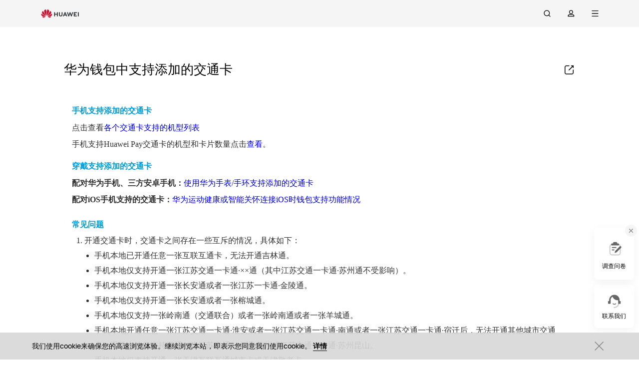

--- FILE ---
content_type: text/html; charset=UTF-8
request_url: https://consumer.huawei.com/cn/support/content/zh-cn00679596/
body_size: 28953
content:

    
        
	
		<!DOCTYPE html>
		<html xml:lang="zh-CN" lang="zh-CN" prefix="og:http://ogp.me/ns#">
		
		


		
	<head>
		<!--  SEO start -->
		
			<meta name="keywords" content="华为钱包中支持添加的交通卡,华为官网,卡片数量，华为pay，交通卡互斥，穿戴交通卡，支持卡种，开通交通卡"/>
			<meta name="description" content="华为官网提供手机、平板、笔记本、智慧屏、智能穿戴等产品常见故障问题解答和使用技巧, 查看更多&#39;华为钱包中支持添加的交通卡&#39;相关信息."/>
			<title> 华为钱包中支持添加的交通卡 | 华为官网</title>
		
		<!--  SEO end -->
		
        
        <meta charset="utf-8"/>
        <meta http-equiv="X-UA-Compatible" content="IE=edge"/>
        
        <meta http-equiv="Content-Type" content="text/html; charset=utf-8"/>
        <meta http-equiv="Access-Control-Allow-Origin"/>
        <meta id="viewport" name="viewport" content="width=device-width, initial-scale=1.0, minimum-scale=0.2, maximum-scale=5.0, user-scalable=yes"/>
        <meta name="GENERATOR" content=" 8.00.7601.19003"/>
        <meta name="robots" content="index,follow"/>
       
        
             	
    
            
    
                   
        
        
            
               <link rel="canonical" href="https://consumer.huawei.com/cn/support/content/zh-cn00679596/"/>
            
    	
    	<!-- <sly data-sly-use.str="com.huawei.consumer.site.core.models.StringReplaceHelper">
        	<link rel="alternate" data-sly-use.str1="com.huawei.consumer.site.core.models.StringReplaceHelper"  href="https://https://consumer.huawei.com/cn/support/content/zh-cn00679596/" hreflang ="x-default" />
        </sly> -->
      
    
    


		

		
		

		
		


	
		
			
    
<link rel="stylesheet" href="/etc/designs/huawei-cbg-site/clientlib-campaign-v4/public-v4.min.621040b460c950087287c1cc196db05a.css" type="text/css">
<link rel="stylesheet" href="/etc/designs/huawei-cbg-site/clientlib-campaign-v4/common-v4-nav-v2.min.029958bc8aba76130c741e1aad21d148.css" type="text/css">
<link rel="stylesheet" href="/etc/designs/huawei-cbg-site/clientlib-mkt/v5/common-header-v5.min.8ab509b2b9346f988787a6d2f83456c2.css" type="text/css">



			
			
		
		
	

		
		<script type="text/javascript">window.pageLoadStart = new Date().getTime();</script>
		

<link rel="shortcut icon" href="/content/dam/huawei-cbg-site/common/huawei-logo.png" type="image/png"/>
<link rel="icon" href="/content/dam/huawei-cbg-site/common/huawei-logo.png" type="image/png"/>
<link rel="bookmark" href="/content/dam/huawei-cbg-site/common/huawei-logo.png" type="image/png"/>

		
		
<script type="text/javascript">

	function getEncCookie(name){
		var arr,reg=new RegExp("(^| )"+name+"=([^;]*)(;|$)");
		if(arr=document.cookie.match(reg))
			return unescape(arr[2]);
		else
			return null;
	}
    // data layer javascript
    window.digitalData={"page":{"pageType":{"type":""},"pageInfo":{"appNum":"A59848116","checkDomain":false,"siteCode":"cn","staticResHost":"//consumer-res.huawei.com","isProd":false,"excludeDomainList":"","serviceGatewayPath":"https://sgw-cn.c.huawei.com/forward","gaiaPath":"//r.huaweistatic.com","ccpcApiKey":"CN","siteName":"China (CN)","siteCodeForAPI":"cn","language":"zh_cn","pageName":"cbg:cn:support:content","uri":"/cn/support/content/","site":"cbg","countryCode":"CN","siteCode2":"cn","isProductMiniSitePage":false,"knowledgeHost":"//consumer-tkb.huawei.com","baiduMapKeyV3":"eqBoO19TvrKnkXBWZSn4m5oLOolXAn48","isProductDetailPage":false,"publishedHost":"https://consumer.huawei.com","siteCurrency":"￥"},"category":{"pageType":"support","subCategory1":"content","primaryCategory":"support"}},"event":[]};
    window.digitalData.page.pageInfo.currentHost = location.host;
    window.encUser = getEncCookie("data_layer_enc");

    // is the site Arabic site
    window.isArabicSite = false;

     // map type
    window.customMapType = "baidu";
</script>

		
		
			<script language="javascript" type="text/javascript" src="https://consumer-tkbdownload.huawei.com/ctkbfm/servlet/download/downloadServlet/[base64]%3D%3D.js"> </script><script type="text/javascript" src="https://consumer-tkbdownload.huawei.com/ctkbfm/servlet/download/downloadServlet/[base64]%3D%3D.js"> </script><script language="javascript" type="text/javascript" src="https://consumer-tkbdownload.huawei.com/ctkbfm/servlet/download/downloadServlet/[base64].js"> </script><script language="javascript" type="text/javascript" src="https://consumer-tkbdownload.huawei.com/ctkbfm/servlet/download/downloadServlet/[base64]%3D%3D.js"> </script>
		
		<script type="text/javascript" src="/etc/designs/huawei-cbg-site/statics/jquery-3.6.0.min.js"></script>

		
		

		
		


		
		

		

		










<script type="text/javascript">
	var service_sessionuuid_support = "base/basecommonService/sessionuuid";

	var SITE_CODE = window.digitalData.page.pageInfo.siteCodeForAPI || window.digitalData.page.pageInfo.siteCode;
	var APP_NUM = window.digitalData.page.pageInfo.appNum;
	var site_language = window.digitalData.page.pageInfo.language;
	var countryCode = window.digitalData.page.pageInfo.countryCode;
	var allowHA = false;
	window.isEcommercePage = false;
</script>


	<input id="ha-report-url" type="hidden" value="https://metrics-dra.dt.dbankcloud.com:443/webv2"/>



<script type="text/javascript">
(function () {
	window.isHealthWebView = function() {
		return window.JsInteraction && typeof window.JsInteraction.isFromHuaweiHealth === 'function' && window.JsInteraction.isFromHuaweiHealth();
	}

	window.isMyHuaweiAppView = function () {
		return window.integrationJsInterface || window.integrationJsInterfaceWebview;
	}

	// 页面头尾隐藏样式
	const appWebViewStyle = `
		.huawei-v4 #header-v4,
		.huawei-v4 #second-navigation-v4,
		.huawei-v4 #header-placeholder,
		.huawei-v4 #robotIcon,
		.huawei-v4 #cookie-information-template-wrapper,
		.huawei-v4 .huawei-convergent-cookie,
		.huawei-v4 .optanon-alert-box-wrapper,
		.huawei-v4 .nps-survey,
		.huawei-v4 .hwv3-animate-box,
		.huawei-v4 .huawei-bootom-cookie,
		.huawei-v4.nav-hidden .huawei-ie-tips {
			display: none !important;
		}`;

	function addCssByStyle(cssString) {
		const style = document.createElement("style");
		style.setAttribute("type", "text/css");

		const cssText = document.createTextNode(cssString);
		style.appendChild(cssText);

		const heads = document.getElementsByTagName("head");
		if (heads.length) {
			heads[0].appendChild(style);
		} else {
			document.documentElement.appendChild(style);
		}
	}

	/**
	 * 判断当前页面是否为服务页面及智慧生活(window.hilink) 或者 MHW-APP(integrationJsInterface)嵌入
	 *
	 * @returns {*|boolean}
	 */
	function isSupportPageInAppView() {
		return window.digitalData && window.digitalData.page.category.pageType == 'support'
				&& (window.hilink || window.integrationJsInterface || window.integrationJsInterfaceWebview || window.hicareJsInterface);
	}

	function isEcommerceSite() {
		const siteCode = window.digitalData ? window.digitalData.page.pageInfo.siteCode2 : '';
		const ecommerceSiteCodeList = ['uk', 'fr', 'de', 'es', 'it', 'nl','ro', 'pt', 'pl', 'cz', 'tr', 'my', 'sa', 'ae', 'th', 'jp', 'pe', 'mx', 'cl', 'co', 'za', 'ru', 'ph'];
		return ecommerceSiteCodeList.indexOf(siteCode) > -1;
	}
	// 在运动健康中，隐藏页面头部露出尾部（尾部隐藏contact us）
	if ((isHealthWebView() && isEcommerceSite())) {
		let webViewStyle = `.huawei-v4 .v4.n09-footer .contact__block.footerv4-payment-types .footerv4-payment-cnt {
        						border-bottom: 0px!important;
							}
							.huawei-v4 .v4.n09-footer .contact__block:not(.footerv4-payment-types),
							.huawei-v4 .v4.n09-footer .language-switcher{
								display:none!important;
							}`
		addCssByStyle(appWebViewStyle + webViewStyle);
	}
	// 智慧生活服务页面webView中，隐藏页面头尾
	if (isSupportPageInAppView()) {
		let webViewStyle = `.huawei-v4 .v4.n09-footer .container div:not(.policy-text) {
								display: none !important;
							}`
		addCssByStyle(appWebViewStyle + webViewStyle);
	}

	// myHuaweiApp隐藏头尾
	if (isMyHuaweiAppView()) {
		addCssByStyle(appWebViewStyle);
	}
})();
</script>


<script type="text/javascript">
	window.dataLayer = window.dataLayer || [];

	function getChapter2(){
		var pageType = window.digitalData.page.category.pageType;
		pageType = pageType.split("_")[0];
		var chapter2 = window.digitalData.page.category.subCategory1;
		if(pageType == "product-detail" || pageType == "product-listing"){
			chapter2 = window.digitalData.page.category.primaryCategory;
		}
		return chapter2;
	}

	function getPageName(){
		var pageName = "";
		var pathArr = location.pathname.split("/");
		for(var index = pathArr.length - 1; index > 0; index --){
			if(pathArr[index] != ""){
				pageName = pathArr[index];
				if(pageName.indexOf(".html") != -1){
					pageName = pageName.split(".")[0];
				}
				break;
			}
		}
		return pageName;
	}
</script>

	<script>
		var siteCode = window.digitalData ? window.digitalData.page.pageInfo.siteCode2 : '';
		var pageCategory = window.digitalData ? window.digitalData.page.category.pageType: '';
		var countryCode = window.digitalData ? window.digitalData.page.pageInfo.countryCode: '';
		var language = window.digitalData ? window.digitalData.page.pageInfo.language: '';
		var siteName = window.digitalData ? window.digitalData.page.pageInfo.siteName:'';
		var pageProductInfo =  window.digitalData.product ? window.digitalData.product.productInfo:'';
		function dateFormat(fmt) {
			var d = new Date();
			var local = d.getTime();
			var offset = d.getTimezoneOffset() * 60000;
			var localUtc = new Date().getTimezoneOffset() / 60;
			var utcTime;
			if (localUtc > 0) {
				utcTime = local - offset;
			} else {
				utcTime = local + offset;
			}
			var CNTime = utcTime + 3600000 * 8;
			var nd = new Date(CNTime);
			var o = {
				"M+": nd.getMonth() + 1,
				"d+": nd.getDate(),
				"H+": nd.getHours(),
				"m+": nd.getMinutes(),
				"s+": nd.getSeconds(),
				"q+": Math.floor((nd.getMonth() + 3) / 3),
				"S": nd.getMilliseconds()
			};
			if (/(y+)/.test(fmt)) fmt = fmt.replace(RegExp.$1, (nd.getFullYear() + "").substr(4 - RegExp.$1.length));
			for (var k in o)
				if (new RegExp("(" + k + ")").test(fmt)) fmt = fmt.replace(RegExp.$1, (RegExp.$1.length == 1) ? (o[k]) : (("00" + o[k]).substr(("" + o[k]).length)));
			return fmt;
		}

        // hitTimeStamp : YYYYMMDD_hh:mm:ss 时区是(GMT+08:00) China Time，就是GA全球视图的时区
		window.dataLayer.push({
			userId: "",
			sessionId: "",
			firstSourceMedium:"",
			lastSourceMedium:"",
			accountStatus: "",
			loginStatus: "",
			hitTimeStamp: dateFormat("yyyy-MM-dd_HH:mm:ss"),
			pageCategory: pageCategory,
			siteCountryCode: countryCode,
			siteLanguage: language,
			siteCountryName: siteName,
			"productMktName":pageProductInfo&&pageProductInfo.marketingName||'',
			"productCategory":pageProductInfo&&pageProductInfo.category||'',
			"userCategory":""
		});

		if(pageCategory == 'search') {
			var reg = new RegExp("(^|&)keyword=([^&]*)(&|$)");
			var val = window.location.search.substr(1).match(reg);
			if(val!=null&&val[2]) {
				var searchKeyword=decodeURIComponent(val[2])
				window.dataLayer.push({
					cat55: "product",
					kw55: searchKeyword,
					siteSearchResults: ""
				});
			} ;

		}
	</script>

<script type="text/javascript">
	/**
	 * 获取url中的参数
	 */
	function getUrlParam(name) {
		var reg = new RegExp("(^|&)" + name + "=([^&]*)(&|$)"); //构造一个含有目标参数的正则表达式对象
		var r = window.location.search.substr(1).match(reg); //匹配目标参数
		if (r != null) {
			return decodeURIComponent(r[2]);
		}
		return null; //返回参数值
	}
</script>






	
	
		
		<script type="text/plain" class="cookie-package-controller analysis-cookie default-load-cookie">
			(function (w, d, s, l, i) {
				w[l] = w[l] || [];
				w[l].push({
					'gtm.start': new Date().getTime(),
					event: 'gtm.js'
				});
				var f = d.getElementsByTagName(s)[0],
					j = d.createElement(s),
					dl = l != 'dataLayer' ? '&l=' + l : '';
				j.async = true;
				j.src = 'https://www.googletagmanager.com/gtm.js?id=' + i + dl;
				f.parentNode.insertBefore(j, f);
			})(window, document, 'script', 'dataLayer', 'GTM-MBP7H56');
		</script>
		
		
	

	
	
















	<script type="text/javascript">
		var enableExternalLinkPopup = Boolean(true);
		var externalLinkWhitelist = "[\x22huawei.com\x22,\x22huawei.cn\x22,\x22h5hosting\u002Ddrcn.dbankcdn.cn\x22,\x22vmall.com\x22,\x22dpd.pt\x22,\x22cn.biosenseclinic.com\x22,\x22yangshipin.cn\x22,\x22contentcenter\u002Ddrcn.dbankcdn.com\x22,\x22css\u002Dcomplain\u002Ddrcn.platform.dbankcloud.cn\x22,\x22fancourier.ro\x22]" != ''
										? JSON.parse("[\x22huawei.com\x22,\x22huawei.cn\x22,\x22h5hosting\u002Ddrcn.dbankcdn.cn\x22,\x22vmall.com\x22,\x22dpd.pt\x22,\x22cn.biosenseclinic.com\x22,\x22yangshipin.cn\x22,\x22contentcenter\u002Ddrcn.dbankcdn.com\x22,\x22css\u002Dcomplain\u002Ddrcn.platform.dbankcloud.cn\x22,\x22fancourier.ro\x22]")
										: [];
	</script>



		
			
				






<script type="text/javascript">
    var enableNewCookieCfg = Boolean(false);
    var cookieModeSetting = "noPromptMode";
    var ctlAnalysisCookie = Boolean();
    var ctlAdvertiseCookie = Boolean();
    var enableDefaultCookieAccept = Boolean();
    var pushForConsentTime = "";
    var pushForConsentTimeNewMode = "";

    // 分享于My Huawei App中打开 开关
    var enableShareFeature = Boolean(false);
    // My Huawei App 下载页面地址配置项
    var appDownloadLink = "";
    // 是否启用 App 侧 FA 数据推送
    var enableAppFa = Boolean();
    // App 区域映射Json配置项
    var appRegionMapperJsonStr = "[{\r\n        \x22region\x22: \x22fr_FR\x22,\r\n        \x22site\x22: \x22fr\x22\r\n    }, {\r\n        \x22region\x22: \x22en_GB\x22,\r\n        \x22site\x22: \x22uk\x22\r\n    }, {\r\n        \x22region\x22: \x22de_DE\x22,\r\n        \x22site\x22: \x22de\x22\r\n    }, {\r\n        \x22region\x22: \x22it_IT\x22,\r\n        \x22site\x22: \x22it\x22\r\n    }, {\r\n        \x22region\x22: \x22es_ES\x22,\r\n        \x22site\x22: \x22es\x22\r\n    }, {\r\n        \x22region\x22: \x22nl_NL\x22,\r\n        \x22site\x22: \x22nl\x22\r\n    }, {\r\n        \x22region\x22: \x22ja_JP\x22,\r\n        \x22site\x22: \x22jp\x22\r\n    }, {\r\n        \x22region\x22: \x22en_PH\x22,\r\n        \x22site\x22: \x22ph\x22\r\n    }, {\r\n        \x22region\x22: \x22zh_CN\x22,\r\n        \x22site\x22: \x22cn\x22\r\n    }, {\r\n        \x22region\x22: \x22en_ZA\x22,\r\n        \x22site\x22: \x22za\x22\r\n    }, {\r\n        \x22region\x22: \x22pl_PL\x22,\r\n        \x22site\x22: \x22pl\x22\r\n    }, {\r\n        \x22region\x22: \x22ru_RU\x22,\r\n        \x22site\x22: \x22ru\x22\r\n    }, {\r\n        \x22region\x22: \x22th_TH\x22,\r\n        \x22site\x22: \x22th\x22\r\n    }, {\r\n        \x22region\x22: \x22cs_CZ\x22,\r\n        \x22site\x22: \x22cz\x22\r\n    }, {\r\n        \x22region\x22: \x22ro_RO\x22,\r\n        \x22site\x22: \x22ro\x22\r\n    }, {\r\n        \x22region\x22: \x22tr_TR\x22,\r\n        \x22site\x22: \x22tr\x22\r\n    }, {\r\n        \x22region\x22: \x22es_PE\x22,\r\n        \x22site\x22: \x22pe\x22\r\n    }, {\r\n        \x22region\x22: \x22pt_PT\x22,\r\n        \x22site\x22: \x22pt\x22\r\n    }, {\r\n        \x22region\x22: \x22ar_AE\x22,\r\n        \x22site\x22: \x22ae\x22\r\n    }, {\r\n        \x22region\x22: \x22en_AE\x22,\r\n        \x22site\x22: \x22ae_en\x22\r\n    }, {\r\n        \x22region\x22: \x22ar_EG\x22,\r\n        \x22site\x22: \x22eg\x22\r\n    }, {\r\n        \x22region\x22: \x22en_EG\x22,\r\n        \x22site\x22: \x22eg_en\x22\r\n    }, {\r\n        \x22region\x22: \x22ar_SA\x22,\r\n        \x22site\x22: \x22sa\x22\r\n    }, {\r\n        \x22region\x22: \x22en_SA\x22,\r\n        \x22site\x22: \x22sa_en\x22\r\n    }, {\r\n        \x22region\x22: \x22es_CL\x22,\r\n        \x22site\x22: \x22cl\x22\r\n    }, {\r\n        \x22region\x22: \x22es_MX\x22,\r\n        \x22site\x22: \x22mx\x22\r\n    }, {\r\n        \x22region\x22: \x22es_CO\x22,\r\n        \x22site\x22: \x22co\x22\r\n    }, {\r\n        \x22region\x22: \x22en_MY\x22,\r\n        \x22site\x22: \x22my\x22\r\n    }, {\r\n        \x22region\x22: \x22id_ID\x22,\r\n        \x22site\x22: \x22id\x22\r\n    }, {\r\n        \x22region\x22: \x22en_AU\x22,\r\n        \x22site\x22: \x22au\x22\r\n    }, {\r\n        \x22region\x22: \x22de_CH\x22,\r\n        \x22site\x22: \x22ch\x22\r\n    }, {\r\n        \x22region\x22: \x22fr_CH\x22,\r\n        \x22site\x22: \x22ch_fr\x22\r\n    }, {\r\n        \x22region\x22: \x22nl_BE\x22,\r\n        \x22site\x22: \x22be\x22\r\n    }, {\r\n        \x22region\x22: \x22fr_BE\x22,\r\n        \x22site\x22: \x22be_fr\x22\r\n    }, {\r\n        \x22region\x22: \x22en_KH\x22,\r\n        \x22site\x22: \x22kh\x22\r\n    }, {\r\n        \x22region\x22: \x22my_MM\x22,\r\n        \x22site\x22: \x22mm\x22\r\n    }, {\r\n        \x22region\x22: \x22en_MM\x22,\r\n        \x22site\x22: \x22mm\x22\r\n    }, {\r\n        \x22region\x22: \x22vi_VN\x22,\r\n        \x22site\x22: \x22vn\x22\r\n    }, {\r\n        \x22region\x22: \x22en_SG\x22,\r\n        \x22site\x22: \x22sg\x22\r\n    }, {\r\n        \x22region\x22: \x22es_PY\x22,\r\n        \x22site\x22: \x22py\x22\r\n    }, {\r\n        \x22region\x22: \x22es_PA\x22,\r\n        \x22site\x22: \x22pa\x22\r\n    }, {\r\n        \x22region\x22: \x22es_BO\x22,\r\n        \x22site\x22: \x22bo\x22\r\n    }, {\r\n        \x22region\x22: \x22es_EC\x22,\r\n        \x22site\x22: \x22ec\x22\r\n    }, {\r\n        \x22region\x22: \x22es_HN\x22,\r\n        \x22site\x22: \x22hn\x22\r\n    }, {\r\n        \x22region\x22: \x22es_GT\x22,\r\n        \x22site\x22: \x22gt\x22\r\n    }, {\r\n        \x22region\x22: \x22es_CR\x22,\r\n        \x22site\x22: \x22cr\x22\r\n    }, {\r\n        \x22region\x22: \x22es_UY\x22,\r\n        \x22site\x22: \x22uy\x22\r\n    }, {\r\n        \x22region\x22: \x22sk_SK\x22,\r\n        \x22site\x22: \x22sk\x22\r\n    }, {\r\n        \x22region\x22: \x22en_MU\x22,\r\n        \x22site\x22: \x22mu\x22\r\n    }, {\r\n        \x22region\x22: \x22ar_JO\x22,\r\n        \x22site\x22: \x22jo\x22\r\n    }, {\r\n        \x22region\x22: \x22ar_BH\x22,\r\n        \x22site\x22: \x22bh_ar\x22\r\n    }, {\r\n        \x22region\x22: \x22en_BH\x22,\r\n        \x22site\x22: \x22bh\x22\r\n    }, {\r\n        \x22region\x22: \x22ar_KW\x22,\r\n        \x22site\x22: \x22kw\x22\r\n    }, {\r\n        \x22region\x22: \x22en_KW\x22,\r\n        \x22site\x22: \x22kw_en\x22\r\n    }, {\r\n        \x22region\x22: \x22en_GH\x22,\r\n        \x22site\x22: \x22gh\x22\r\n    }, {\r\n        \x22region\x22: \x22ar_QA\x22,\r\n        \x22site\x22: \x22qa_ar\x22\r\n    }, {\r\n        \x22region\x22: \x22en_QA\x22,\r\n        \x22site\x22: \x22qa\x22\r\n    }, {\r\n        \x22region\x22: \x22en_NG\x22,\r\n        \x22site\x22: \x22ng\x22\r\n    }, {\r\n        \x22region\x22: \x22en_IE\x22,\r\n        \x22site\x22: \x22ie\x22\r\n    }, {\r\n        \x22region\x22: \x22ar_DZ\x22,\r\n        \x22site\x22: \x22dz_ar\x22\r\n    }, {\r\n        \x22region\x22: \x22fr_DZ\x22,\r\n        \x22site\x22: \x22dz\x22\r\n    }, {\r\n        \x22region\x22: \x22en_KE\x22,\r\n        \x22site\x22: \x22ke\x22\r\n    }, {\r\n        \x22region\x22: \x22en_LB\x22,\r\n        \x22site\x22: \x22lb\x22\r\n    }, {\r\n        \x22region\x22: \x22ar_TN\x22,\r\n        \x22site\x22: \x22tn_ar\x22\r\n    }, {\r\n        \x22region\x22: \x22fr_TN\x22,\r\n        \x22site\x22: \x22tn\x22\r\n    }, {\r\n        \x22region\x22: \x22ar_IQ\x22,\r\n        \x22site\x22: \x22iq_ar\x22\r\n    }, {\r\n        \x22region\x22: \x22en_IQ\x22,\r\n        \x22site\x22: \x22iq\x22\r\n    }, {\r\n        \x22region\x22: \x22ar_OM\x22,\r\n        \x22site\x22: \x22om_ar\x22\r\n    }, {\r\n        \x22region\x22: \x22en_OM\x22,\r\n        \x22site\x22: \x22om\x22\r\n    }, {\r\n        \x22region\x22: \x22en_IN\x22,\r\n        \x22site\x22: \x22in\x22\r\n    }, {\r\n        \x22region\x22: \x22en_PK\x22,\r\n        \x22site\x22: \x22pk\x22\r\n    }, {\r\n        \x22region\x22: \x22ar_MA\x22,\r\n        \x22site\x22: \x22ma_ar\x22\r\n    }, {\r\n        \x22region\x22: \x22fr_MA\x22,\r\n        \x22site\x22: \x22ma\x22\r\n    }, {\r\n        \x22region\x22: \x22sr_RS\x22,\r\n        \x22site\x22: \x22rs\x22\r\n    }, {\r\n        \x22region\x22: \x22hu_HU\x22,\r\n        \x22site\x22: \x22hu\x22\r\n    }, {\r\n        \x22region\x22: \x22de_AT\x22,\r\n        \x22site\x22: \x22at\x22\r\n    }, {\r\n        \x22region\x22: \x22hr_HR\x22,\r\n        \x22site\x22: \x22hr\x22\r\n    }, {\r\n        \x22region\x22: \x22el_CY\x22,\r\n        \x22site\x22: \x22cy\x22\r\n    }, {\r\n        \x22region\x22: \x22sl_SI\x22,\r\n        \x22site\x22: \x22si\x22\r\n    }, {\r\n        \x22region\x22: \x22el_GR\x22,\r\n        \x22site\x22: \x22gr\x22\r\n    }, {\r\n        \x22region\x22: \x22uk_UA\x22,\r\n        \x22site\x22: \x22ua\x22\r\n    }, {\r\n        \x22region\x22: \x22bg_BG\x22,\r\n        \x22site\x22: \x22bg\x22\r\n    }, {\r\n        \x22region\x22: \x22en_BD\x22,\r\n        \x22site\x22: \x22bd\x22\r\n    }, {\r\n        \x22region\x22: \x22zh_tw_HK\x22,\r\n        \x22site\x22: \x22hk\x22\r\n    }, {\r\n        \x22region\x22: \x22en_NZ\x22,\r\n        \x22site\x22: \x22nz\x22\r\n    }, {\r\n        \x22region\x22: \x22es_SV\x22,\r\n        \x22site\x22: \x22sv\x22\r\n    }, {\r\n        \x22region\x22: \x22pt_BR\x22,\r\n        \x22site\x22: \x22br\x22\r\n    }, {\r\n        \x22region\x22: \x22es_DO\x22,\r\n        \x22site\x22: \x22do\x22\r\n    }, {\r\n        \x22region\x22: \x22es_AR\x22,\r\n        \x22site\x22: \x22ar\x22\r\n    }, {\r\n        \x22region\x22: \x22ru_BE\x22,\r\n        \x22site\x22: \x22by\x22\r\n    }, {\r\n        \x22region\x22: \x22ru_KZ\x22,\r\n        \x22site\x22: \x22kz\x22\r\n    }, {\r\n        \x22region\x22: \x22ru_UZ\x22,\r\n        \x22site\x22: \x22uz\x22\r\n    }, {\r\n        \x22region\x22: \x22en_LK\x22,\r\n        \x22site\x22: \x22lk\x22\r\n    }, {\r\n        \x22region\x22: \x22en_CA\x22,\r\n        \x22site\x22: \x22ca\x22\r\n    }, {\r\n        \x22region\x22: \x22fr_CA\x22,\r\n        \x22site\x22: \x22ca_fr\x22\r\n    }, {\r\n        \x22region\x22: \x22bs_BA\x22,\r\n        \x22site\x22: \x22ba\x22\r\n    }, {\r\n        \x22region\x22: \x22ro_MD\x22,\r\n        \x22site\x22: \x22md\x22\r\n    }, {\r\n        \x22region\x22: \x22he_IL\x22,\r\n        \x22site\x22: \x22il\x22\r\n    }, {\r\n        \x22region\x22: \x22mk_MK\x22,\r\n        \x22site\x22: \x22mk\x22\r\n    }, {\r\n        \x22region\x22: \x22fi_FI\x22,\r\n        \x22site\x22: \x22fi\x22\r\n    }, {\r\n        \x22region\x22: \x22da_DK\x22,\r\n        \x22site\x22: \x22dk\x22\r\n    }, {\r\n        \x22region\x22: \x22no_NO\x22,\r\n        \x22site\x22: \x22no\x22\r\n    }, {\r\n        \x22region\x22: \x22et_EE\x22,\r\n        \x22site\x22: \x22ee\x22\r\n    }, {\r\n        \x22region\x22: \x22ru_EE\x22,\r\n        \x22site\x22: \x22ee\x22\r\n    }, {\r\n        \x22region\x22: \x22lv_LV\x22,\r\n        \x22site\x22: \x22lv\x22\r\n    }, {\r\n        \x22region\x22: \x22ru_LV\x22,\r\n        \x22site\x22: \x22lv\x22\r\n    }, {\r\n        \x22region\x22: \x22lt_LT\x22,\r\n        \x22site\x22: \x22lt\x22\r\n    }, {\r\n        \x22region\x22: \x22sv_SE\x22,\r\n        \x22site\x22: \x22se\x22\r\n    }\r\n]";
</script>

<script type="text/javascript">
	var supportv2 = {};
    supportv2["toCApiUrl"] = "https:\/\/brandzone\u002Dcn.c.huawei.com";
    supportv2["captchaServiceDomain"] = "csc\u002Dadapter\u002Ddrcn.security.dbankcloud.cn";
    supportv2["apiBaseUrl"] = "https:\/\/ccpce\u002Dcn.consumer.huawei.com\/ccpcmd\/services\/dispatch\/secured\/CCPC\/EN";
    supportv2["captchaUrl"] = "contentcenter\u002Ddrcn.dbankcdn.cn\/pub_1\/cscaptcha_captcha_900_9\/b\/v3\/netease";
    supportv2["supportApiUrl"] =  "https:\/\/consumer.huawei.com\/support";
    supportv2["ccpcServiceGatewayUrl"] =  "";
	supportv2["cmktApiUrl"] =  "https:\/\/consumer.huawei.com\/cmkt";
	supportv2["casUrl"] = "https:\/\/id1.cloud.huawei.com\/CAS";
	supportv2["logisticcode"] = "SF\u002DCN";
	supportv2["knowledgeLangCode"] = "";
	supportv2["knowledgeCountry"] = "";
    supportv2["productCategoryMapping"] = "[{\x22deviceProductLv2Id\x22:\x22CMCG10000002\x22,\x22categoryNameKey\x22:\x22Phones\x22,\x22majorProductCode\x22:\x22CMCG10000160,CMCG10000014,CMCG10000059,CMCG10000013,CMCG10000056,CMCG10000057,CMCG10000051,CMCG10000016,CMCG10000052,CMCG10000054,CMCG10000055,CMCG10000058,CMCG10000017,CMCG10000015,CMCG10000053\x22,\x22picUrl\x22:\x22\/content\/dam\/huawei\u002Dcbg\u002Dsite\/greate\u002Dchina\/cn\/support\/support\u002Dv3\/warranty\u002Dquery\/phones.svg\x22,\x22deviceCenterMajorName\x22:\x22Phones\x22},{\x22deviceProductLv2Id\x22:\x22CMCG10000003\x22,\x22categoryNameKey\x22:\x22Tablets\x22,\x22majorProductCode\x22:\x22CMCG10000018,CMCG10000019,CMCG10000061,CMCG10000060\x22,\x22picUrl\x22:\x22\/content\/dam\/huawei\u002Dcbg\u002Dsite\/greate\u002Dchina\/cn\/support\/support\u002Dv3\/warranty\u002Dquery\/tablets.svg\x22,\x22deviceCenterMajorName\x22:\x22平板\x22},{\x22deviceProductLv2Id\x22:\x22CMCG10000240\x22,\x22categoryNameKey\x22:\x22Vision\x22,\x22majorProductCode\x22:\x22CMCG10000920,CMCG10000280,CMCG10000922,CMCG10000941,CMCG10000980,CMCG10000940,CMCG10001000,CMCG10000921,CMCG10000300\x22,\x22picUrl\x22:\x22\/content\/dam\/huawei\u002Dcbg\u002Dsite\/greate\u002Dchina\/cn\/support\/support\u002Dv3\/warranty\u002Dquery\/visions.svg\x22,\x22deviceCenterMajorName\x22:\x22智慧屏\x22},{\x22deviceProductLv2Id\x22:\x22CMCG10000005\x22,\x22categoryNameKey\x22:\x22Wearables\x22,\x22majorProductCode\x22:\x22CMCG10000021,CMCG10000022,CMCG10000023,CMCG10000063,CMCG10000062\x22,\x22picUrl\x22:\x22\/content\/dam\/huawei\u002Dcbg\u002Dsite\/greate\u002Dchina\/cn\/support\/support\u002Dv3\/warranty\u002Dquery\/wearables.svg\x22,\x22deviceCenterMajorName\x22:\x22穿戴\x22},{\x22deviceProductLv2Id\x22:\x22CMCG10000004\x22,\x22categoryNameKey\x22:\x22Laptops\x22,\x22majorProductCode\x22:\x22CMCG10000620,CMCG10000400,CMCG10000383,CMCG10000401,CMCG10000020,CMCG10000384,CMCG10000402,CMCG10000121,CMCG10000345\x22,\x22picUrl\x22:\x22\/content\/dam\/huawei\u002Dcbg\u002Dsite\/greate\u002Dchina\/cn\/support\/support\u002Dv3\/warranty\u002Dquery\/laptops.svg\x22,\x22deviceCenterMajorName\x22:\x22笔记本\x22},{\x22deviceProductLv2Id\x22:\x22CMCG10000006\x22,\x22categoryNameKey\x22:\x22Smart home\x22,\x22majorProductCode\x22:\x22CMCG10000029,CMCG10000200,CMCG10000027,CMCG10000075,CMCG10000180,CMCG10000065,CMCG10000220,CMCG10000026,CMCG10000064,CMCG10000025,CMCG10000820,CMCG10000221,CMCG10000024,CMCG10000028,CMCG10000031,CMCG10000030\x22,\x22picUrl\x22:\x22\/content\/dam\/huawei\u002Dcbg\u002Dsite\/greate\u002Dchina\/cn\/support\/support\u002Dv3\/warranty\u002Dquery\/homes.svg\x22,\x22deviceCenterMajorName\x22:\x22智能家居\x22},{\x22deviceProductLv2Id\x22:\x22CMCG10000010\x22,\x22categoryNameKey\x22:\x22Accessories\x22,\x22majorProductCode\x22:\x22CMCG10000037,CMCG10000036,CMCG10000038,CMCG10000034,CMCG10000035,CMCG10000067,CMCG10000070,CMCG10000068,CMCG10000069,CMCG10000066\x22,\x22picUrl\x22:\x22\/content\/dam\/huawei\u002Dcbg\u002Dsite\/greate\u002Dchina\/cn\/support\/support\u002Dv3\/warranty\u002Dquery\/accessories.svg\x22,\x22deviceCenterMajorName\x22:\x22配件\x22},{\x22deviceProductLv2Id\x22:\x22CMCG10000340\x22,\x22categoryNameKey\x22:\x22Monitors\x22,\x22majorProductCode\x22:\x22CMCG10000381,CMCG10000382\x22,\x22picUrl\x22:\x22\/content\/dam\/huawei\u002Dcbg\u002Dsite\/greate\u002Dchina\/cn\/support\/support\u002Dv3\/warranty\u002Dquery\/monitors.svg\x22,\x22deviceCenterMajorName\x22:\x22显示器\x22},{\x22deviceProductLv2Id\x22:\x22CMCG10000360\x22,\x22categoryNameKey\x22:\x22Desktops\x22,\x22majorProductCode\x22:\x22CMCG10000342,CMCG10000420,CMCG10000380,CMCG10000361\x22,\x22picUrl\x22:\x22\/content\/dam\/huawei\u002Dcbg\u002Dsite\/greate\u002Dchina\/cn\/support\/support\u002Dv3\/warranty\u002Dquery\/desktops.svg\x22,\x22deviceCenterMajorName\x22:\x22台式机\x22},{\x22deviceProductLv2Id\x22:\x22CMCG10000760\x22,\x22categoryNameKey\x22:\x22Smart office\x22,\x22majorProductCode\x22:\x22CMCG10000761,CMCG10000780\x22,\x22picUrl\x22:\x22\/content\/dam\/huawei\u002Dcbg\u002Dsite\/greate\u002Dchina\/cn\/support\/support\u002Dv3\/warranty\u002Dquery\/printers.svg\x22,\x22deviceCenterMajorName\x22:\x22智慧办公选件\x22}]";
    supportv2["myDeviceI18nValue"] = "我的设备";
    supportv2["gaEntrance"] = "knowledge page"
    supportv2["gaModule"] = ""
    supportv2["entranceLv2ForGa"] = ""
    supportv2["productCategory1"] = ""
    supportv2["productCategory2"] = ""
    supportv2["productCategory3"] = ""
    supportv2["productCategory4"] = ""
    supportv2["ccpcSgwAppId"] = "96E6614BD648F3582A2D6D657C5CC768"
    supportv2["ccpcMyHuaweiApiId"] = "EDCF82D77A5AB59706CD5F2163F67427"
    supportv2["uumSgwAppId"] = "EDCF82D77A5AB59706CD5F2163F67427"
    supportv2["enableCsrfVerify"] = "true" == "true";
    supportv2["cmktSgwAppId"] = "DE1FDF33D6278164A62EC486793F7CCF"
    supportv2.weComSdk = "https:\/\/wwcdn.weixin.qq.com\/node\/open\/js\/wecom\u002Djssdk\u002D2.0.2.js";
    supportv2.weComCorpId = "ww1c80e3515f0cf2c3";
    supportv2.weComAgentId = "1000246";

</script>
<script type="text/javascript">
		var loginApiUrl={};
			loginApiUrl["cmscApiUrl"] = "https:\/\/api\u002Dcn.c.huawei.com\/cuepf";
    		loginApiUrl["huaweitimeApiUrl"] = "https:\/\/cbg.huawei.com\/mkt\/scrm";

        var mktConfig={};
            mktConfig["websiteFunctionApi"] = "";
            mktConfig["uumApi"] = "https:\/\/brandzone\u002Dcn.c.huawei.com";
            mktConfig["sgwApi"] = (window.digitalData && window.digitalData.page.pageInfo.serviceGatewayPath) ? window.digitalData.page.pageInfo.serviceGatewayPath : "https:\/\/sgw\u002Dcn.c.huawei.com\/forward";
</script>


<input type="hidden" class="month_txt" value="month txt"/>





<input type="hidden" id="underageTips" value="本服务暂未对儿童用户开放，您可以联系您的父母或其他监护人使用其帐号为您申请本次服务。感谢理解！" btnText="确认"/>
<input type="hidden" id="userAccountLock"/>



    
    
<script type="text/javascript" src="/etc/designs/huawei-cbg-site/clientlib-campaign-v4/public-v4.min.e2bad689d88e07c817df29b9efa5b054.js"></script>





    
<script type="text/javascript" src="/etc/designs/huawei-cbg-site/clientlib-public-footer.min.e01599c7bcd2946db6ea54519e54d74a.js"></script>










<meta name="format-detection" content="telephone=no"/>


<script type="text/javascript">
	// 站点
	var siteCode = window.digitalData ? window.digitalData.page.pageInfo.siteCode2 : '';
	var ec_siteCode = window.digitalData ? window.digitalData.page.pageInfo.siteCode2 : '';
    var isECommerceSite = "None";
    	isECommerceSite = isECommerceSite ? isECommerceSite : "None";
    var apiHost = "https:\/\/itrinity\u002Dcn.c.huawei.com\/eCommerce\/";
    var loginApiHost = "";
    var upPersonalCenterLink = "";
    var loginLink = "";

 	// 价格货币展示：货币代码
    var ecCurrencyCode = "";
    // 价格货币展示：货币符号位置处理
    var putCurrencyFront = "true" !== ''
    						? JSON.parse("true")
							: true;
    // 价格货币展示：from显示与否
	var showFrom = Boolean(false);
	// 价格货币展示：from文本位置
    var putFromFront = Boolean(true);
    // 价格货币展示：千位分隔符
    var thousandSeparator = "";
    // 价格货币展示：小数点
    var decimalPoint = "";
    // 价格货币展示：是否显示小数
    var showDecimal = Boolean(true);
    var showIntegerDecimal = Boolean(true);
    // 价格货币展示：是否空格隔开
    var showCurrencySpace = Boolean(true);

 	// 时区
    var ecTimezone = "none";

    // vmall登出接口
    var vmallLogoutAPI = "";
    // vmall需登录图片，用来拉起登录
    var vmallLoginImgUrl = "";

    // RRP
	var enableRRP = Boolean(false);
	var RRPText = "";
    if (enableRRP) {
        RRPText = "";
    }
    var enableScribes = Boolean(true);
    var rrpTips = "";
    var enableShowSave = Boolean(true);
    var saveText = "";

    // trade in开关（目前只针对PLP页，其他由中台控制）
    var enableTradeIn = Boolean(false);
    // 开启分期显示配置
    var enableInstallmentCfg = Boolean(false);
    // 显示免息文本
    var enableInterestFree = Boolean(false);
    // 免息文本
    var interestFreeText = "";
    // 分期左文本
    var insatallmentLeftText = "";
    // 分期右文本
    var insatallmentRightText = "";
    // 分期显示格式
    var installmentDispType = "numberAndAmount";

    // APP DMPA开关
    var enableAppDmpa = Boolean(false);

    // 运动健康内强制登录开关
    var enableUnitedLoginForHealth = Boolean(false);
</script>




<input id="is-edit-mode" type="hidden" value="false"/>




<input type="hidden" id="offer-page-type" value="default"/>
<input type="hidden" id="offer-home-page"/>
<input type="hidden" id="aem-run-mode" value="prod"/>


<script type="text/plain" class="optanon-category-2 analysis-cookie default-load-cookie">
    $(function () {
        var curPageCategory = window.digitalData ? window.digitalData.page.category.pageType : "";
        var haAvailableMktPageTypes = ['homepage','product-listing','product-detail','product-detail_specs','search'];

        if (window.isECommerceSite !== "None"
            && haAvailableMktPageTypes.includes(curPageCategory) && window.ecCom) {
            // HA自动埋码
            try {
                var haAutoTrackTimerMkt = null;
                if (window._hasdk) {
                    ecCom.HATrack.autoTrack();
                } else {
                    haAutoTrackTimerMkt = setInterval(function () {
                        if (window._hasdk) {
                            clearInterval(haAutoTrackTimerMkt);
                            ecCom.HATrack.autoTrack();
                        }
                    }, 100);
                }
            } catch (error) {
            }
        }
    });
</script>


<script>
    var pbi3name = "";
    var pbi3 = "";
    var gascroll = 1;
 </script>

    
        
    
<link rel="stylesheet" href="/etc/designs/huawei-cbg-site/clientlib-campaign-v4/support-v4.min.7015c75d9fa02702b23982166be29445.css" type="text/css">



    

    
    
<link rel="stylesheet" href="/etc/designs/huawei-cbg-site/clientlib-support-v2/support-public.min.eb80184581c9fa5c55e8e417cf564488.css" type="text/css">
<script type="text/javascript" src="/etc/designs/huawei-cbg-site/incompressible-libs.min.c2f0f9b035edb47645042e9689d57872.js"></script>
<script type="text/javascript" src="/etc/designs/huawei-cbg-site/clientlib-support-v2/support-public.min.eb35b6dfd019470ede4663751776020d.js"></script>



    
    
<link rel="stylesheet" href="/etc/designs/huawei-cbg-site/clientlib-support-v2/support-content.min.b132e092197348122f8e8f4f41c02917.css" type="text/css">
<script type="text/javascript" src="/etc/designs/huawei-cbg-site/clientlib-support-v2/support-content.min.17f3fbd0ccff86b4142d084c9f41bbfd.js"></script>




			
		

	</head>

		

    

    
        <body class="huawei-v4 huawei-cn   page-name-content 
                ">
        

	
		
	






	
	






	
		






<input title="cookie" type="hidden" id='cookieType' value="hwcookie"/>

    <div class="huawei-bootom-cookie">
        <div class="huawei-cookie-cnt">
            <div class="huawei-cookie-txt">
                我们使用cookie来确保您的高速浏览体验。继续浏览本站，即表示您同意我们使用cookie。 <a href="/cn/legal/cookie-policy/" title="详情">详情</a>
                <svg class="huawei-cookie-close" width="32" height="32" xmlns="http://www.w3.org/2000/svg">
                    <g fill="#7f7f7f" fill-rule="evenodd">
                        <path d="M8 7l17 17-1 1L7 8z"></path>
                        <path d="M7 24L24 7l1 1L8 25z"></path>
                    </g>
                </svg>
            </div>
            
        </div>
    </div>







<span class="popular-text hidden" data-value="热门搜索"></span>
<span class="suggested-text hidden" data-value="推荐搜索"></span>









<div class="v4 v5-style header-placeholder nav-v2" id="header-placeholder"></div>
<div class="v4 header v5-style  slide-down-corporation  nav-v2" id="header-v4" data-component="header" role="navigation">
    
    <div id="topTipsBox" class="top-tips-box">
        
    </div>

    
    <div class="v4 n04-platform-selection platform-selection nav-v2" data-component="n04-platform-selection">
        <button aria-haspopup="true" role="button" aria-expanded="false" class="platform-selection__toggle js-platform-toggle" type="button">
            消费者业务网站 <span class="icon font-ico-arrow-down"></span>
        </button>
        <div class="platform-selection__content">
            <div class="container">
                <button class="icon-close">
                    <span class="sr-only">关闭</span>
                </button>
                <div class="platform-selection__items row">
                    
                        <a data-title="个人用户" target="_blank" rel="noopener noreferrer" data-bgname="个人用户" class="platform-selection__item col-md-6 col-lg-3">
                            <div class="platform-selection__wrap">
                                <p class="platform-selection__link platform-selection__link--active">
                                    个人用户<span class="icon font-ico-arrow-down"></span>
                                </p>
                                <p class="platform-selection__item-content">手机，PC和平板，穿戴设备等个人及家用产品</p>
                            </div>
                        </a>
                    
                        <a data-title="集团网站" target="_blank" rel="noopener noreferrer" data-bgname="集团网站" href="https://www.huawei.com/cn/" class="platform-selection__item col-md-6 col-lg-3">
                            <div class="platform-selection__wrap">
                                <p class="platform-selection__link platform-selection__link">
                                    集团网站<span class="icon font-ico-arrow-down"></span>
                                </p>
                                <p class="platform-selection__item-content">公司信息，社会责任，新闻，展会活动，行业洞察等等</p>
                            </div>
                        </a>
                    
                        <a data-title="企业用户" target="_blank" rel="noopener noreferrer" data-bgname="企业用户" href="https://e.huawei.com/cn/" class="platform-selection__item col-md-6 col-lg-3">
                            <div class="platform-selection__wrap">
                                <p class="platform-selection__link platform-selection__link">
                                    企业用户<span class="icon font-ico-arrow-down"></span>
                                </p>
                                <p class="platform-selection__item-content">企业商用产品、解决方案和云服务</p>
                            </div>
                        </a>
                    
                        <a data-title="运营商用户" target="_blank" rel="noopener noreferrer" data-bgname="运营商用户" href="https://carrier.huawei.com/cn/" class="platform-selection__item col-md-6 col-lg-3">
                            <div class="platform-selection__wrap">
                                <p class="platform-selection__link platform-selection__link">
                                    运营商用户<span class="icon font-ico-arrow-down"></span>
                                </p>
                                <p class="platform-selection__item-content">运营商网络解决方案、产品及服务</p>
                            </div>
                        </a>
                    
                </div>
            </div>
        </div>
    </div>
    

    
    <input title="main-nav" type="hidden" id='mainNav' value="nav-v2"/>
    <div class="v4 n01-main-navigation main-navigation nav-v2" data-component="n01-main-navigation">
        
        <div class="container main-navigation__container">
            <a data-title="logo" class="logo" href="/cn/" data-navicon="logo">
                <img src="/etc/designs/huawei-cbg-site/clientlib-campaign-v4/common-v4/images/logo.svg" width="142" alt="Huawei-v4"/>
            </a>

            <div class="nav-menuback-button">
                <svg width="22" height="22" viewBox="0 0 24 24" fill="none" xmlns="http://www.w3.org/2000/svg">
                    <path d="M16.2426 6.34317L14.8284 4.92896L7.75739 12L14.8285 19.0711L16.2427 17.6569L10.5858 12L16.2426 6.34317Z" fill="currentColor"/>
                </svg>
            </div>

            <nav class="main-nav" role="presentation">
                <div class="main-nav-wrap">
                    
                        
                        
	
	<div class="lf-nav nav-zone">
		<ul class="main-nav__list" role="menubar">
			
				

					<li class="main-nav__item " role="menuitem" tabindex="0">
						<a title="手机" data-navicon="手机" class="main-nav__link unhover title-hide-v5" href="/cn/phones/">手机</a>

						
						<div class="nav-submenu-item">

							

						</div>
					</li>

				
				
			
				

					<li class="main-nav__item " role="menuitem" tabindex="1">
						<a title="穿戴" data-navicon="穿戴" class="main-nav__link unhover title-hide-v5" href="/cn/wearables/">穿戴</a>

						
						<div class="nav-submenu-item">

							

						</div>
					</li>

				
				
			
				

					<li class="main-nav__item " role="menuitem" tabindex="2">
						<a title="电脑" data-navicon="电脑" class="main-nav__link unhover title-hide-v5" href="/cn/harmonyos-computer/">电脑</a>

						
						<div class="nav-submenu-item">

							

						</div>
					</li>

				
				
			
				

					<li class="main-nav__item " role="menuitem" tabindex="3">
						<a title="平板" data-navicon="平板" class="main-nav__link unhover title-hide-v5" href="/cn/tablets/">平板</a>

						
						<div class="nav-submenu-item">

							

						</div>
					</li>

				
				
			
				

					<li class="main-nav__item " role="menuitem" tabindex="4">
						<a title="智慧屏" data-navicon="智慧屏" class="main-nav__link unhover title-hide-v5" href="/cn/visions/">智慧屏</a>

						
						<div class="nav-submenu-item">

							

						</div>
					</li>

				
				
			
				

					<li class="main-nav__item " role="menuitem" tabindex="5">
						<a title="耳机音箱" data-navicon="耳机音箱" class="main-nav__link unhover title-hide-v5" href="/cn/audio/">耳机音箱</a>

						
						<div class="nav-submenu-item">

							

						</div>
					</li>

				
				
			
				

					<li class="main-nav__item " role="menuitem" tabindex="6">
						<a title="全屋智能" data-navicon="全屋智能" class="main-nav__link unhover title-hide-v5" href="/cn/wholehome/">全屋智能</a>

						
						<div class="nav-submenu-item">

							

						</div>
					</li>

				
				
			
				

					<li class="main-nav__item " role="menuitem" tabindex="7">
						<a title="路由器" data-navicon="路由器" class="main-nav__link unhover title-hide-v5" href="/cn/routers/">路由器</a>

						
						<div class="nav-submenu-item">

							

						</div>
					</li>

				
				
			
				

					<li class="main-nav__item " role="menuitem" tabindex="8">
						<a title="HarmonyOS 6" data-navicon="HarmonyOS 6" class="main-nav__link unhover title-hide-v5" href="/cn/harmonyos-6/">HarmonyOS 6</a>

						
						<div class="nav-submenu-item">

							

						</div>
					</li>

				
				
			
		</ul>
	</div>

	
	<div class="rg-nav nav-zone">
		<ul class="main-nav__list" role="menubar">
			
				

					<li class="main-nav__item " role="menuitem" tabindex="0">
						<a title="服务支持" data-navicon="服务支持" class="main-nav__link unhover title-hide-v5" href="/cn/support/">服务支持</a>

						
						<div class="nav-submenu-item">

							

						</div>
					</li>

				
				
			
				

					<li class="main-nav__item " role="menuitem" tabindex="1">
						<a title="零售店" data-navicon="零售店" class="main-nav__link unhover title-hide-v5" href="/cn/retail/">零售店</a>

						
						<div class="nav-submenu-item">

							

						</div>
					</li>

				
				
			
				

					<li class="main-nav__item " role="menuitem" tabindex="2">
						<a title="商用" data-navicon="商用" class="main-nav__link unhover title-hide-v5" href="https://qingyun.huawei.com/?utm_medium=referral&utm_source=consumer.huawei.com" target="_blank" rel="noopener noreferrer">商用</a>

						
						<div class="nav-submenu-item">

							

						</div>
					</li>

				
				
			
				

					<li class="main-nav__item displayOnMobile" role="menuitem" tabindex="3">
						<a title="华为商城" data-navicon="华为商城" class="main-nav__link unhover title-hide-v5" href="https://m.vmall.com/index.html?cid=91712" target="_blank" rel="noopener noreferrer">华为商城</a>

						
						<div class="nav-submenu-item">

							

						</div>
					</li>

				
				
			
		</ul>
	</div>

                    
                    

                    
                    
                        <div tabindex="0" aria-haspopup="true" role="button" aria-expanded="false" class="login-v4-wrap nav-addons__link nav-addons__profile wap None">
                            
                            <div class="login-v4-cnt" data-gamodule="navigation" data-gaevent="support_interaction" data-entrancelevel="common">
                                <ul class="show-login" data-support-url="https://consumer.huawei.com/cn/support/" data-support-usercenter-url="/cn/support/user-center.html" data-support-cmkt-url="https://consumer.huawei.com/cmkt" data-support-cas-url="https://id1.cloud.huawei.com/CAS" data-support-country-code='CN' data-support-login='yes' data-version='v4' data-register-type='phone'>
                                    
                                    

                                    
                                </ul>
                                
                                <ul class="show-logout">
                                    
                                    

                                    
                                </ul>
                            </div>
                        </div>
                    
                    
                </div>

            </nav>
            <div class="nav-addons">

                
                
                

                
                    
                        <div class="shop-bag third-party-jump">
                            <a aria-label="cart" href="https://www.vmall.com/index.html?cid=27629229" class="shop-bag-bnt a-common" data-navicon="to Vmall" cat="Navigation" act="Click On Third-party website" lab="<page title>" target="_blank" rel="noopener noreferrer">
                                <div class="huawei-vmall btn-square"><span class="font-long">华为商城</span><span class="font-short">商城</span></div>
                            </a>
                        </div>
                        
                    
                

                <button class="nav-addons__link nav-addons__search js-open-search" aria-haspopup="true" role="button" aria-expanded="false" data-navicon="search">
                <span class="icon font-ico-search">
                    <svg xmlns="http://www.w3.org/2000/svg" width="16" height="16" viewBox="0 0 24 24" color="#7f7f7f" fill="none" stroke="currentColor" stroke-width="2" stroke-linecap="round" stroke-linejoin="round" class="feather feather-search">
                        <circle cx="11" cy="11" r="8"></circle>
                        <line x1="21" y1="21" x2="16.65" y2="16.65"></line>
                    </svg>
                    <span class="sr-only">搜索</span>
                </span>
                </button>

                
                
                    <div tabindex="0" aria-haspopup="true" role="button" aria-expanded="false" class="login-v4-wrap nav-addons__link nav-addons__profile pc None">
                <span class="icon font-ico-profile">
                    <svg xmlns="http://www.w3.org/2000/svg" width="16" height="16" viewBox="0 0 16 16">
                        <g transform="translate(0.173)">
                            <rect height="16" transform="translate(-0.173)" fill="none" opacity="0.15"/>
                            <g transform="translate(1.186 1.303)">
                                <path d="M4322.7-122.272a2.349,2.349,0,0,0-2.312-1.955h-5.734a2.35,2.35,0,0,0-2.313,1.955h10.36m-5.18-5.212a2.609,2.609,0,0,0,2.606-2.606,2.609,2.609,0,0,0-2.606-2.606,2.609,2.609,0,0,0-2.606,2.606,2.609,2.609,0,0,0,2.606,2.606m5.6,6.516h-11.207a.911.911,0,0,1-.912-.912,3.648,3.648,0,0,1,3.648-3.649h5.734a3.649,3.649,0,0,1,3.648,3.649A.912.912,0,0,1,4323.12-120.969Zm-5.6-5.212a3.909,3.909,0,0,1-3.909-3.909,3.909,3.909,0,0,1,3.909-3.909,3.91,3.91,0,0,1,3.909,3.909A3.91,3.91,0,0,1,4317.517-126.181Z" transform="translate(-4311.001 134)" fill="#7f7f7f"/>
                            </g>
                        </g>
                    </svg>
                    <span class="sr-only">简介</span>
                    <span class="icon-onlink-left"></span>
                    <span class="icon-onlink-right"></span>
                </span>
                        <div class="login-v4">
                            
                            <div class="login-v4-cnt" data-gamodule="navigation" data-gaevent="support_interaction" data-entrancelevel="common">
                                <ul class="show-login" data-support-url="https://consumer.huawei.com/cn/support/" data-support-usercenter-url="/cn/support/user-center.html" data-support-cmkt-url="https://consumer.huawei.com/cmkt" data-support-cas-url="https://id1.cloud.huawei.com/CAS" data-support-country-code='CN' data-support-login='yes' data-version='v4' data-register-type='phone'>
                                    
                                    

                                    

                                    
                                        <li>
                                            <a cat='Navigation' act='Click on sign in' class="signInBtn a-sup-common" lab='<page title>' href="javascript:void(0)" data-title="登录">
                                                <span>登录</span>
                                            </a>
                                        </li>
                                        <li>
                                            <a class="a-sup-common registeredBtn ha-click-dispach" ha-id="me_click_login_and_registration" a-title="registration" cat='Navigation' act='Click on sign up' lab='<page title>' href="javascript:void(0)" data-title="注册">
                                                <span>注册</span>
                                            </a>
                                        </li>
                                    
                                </ul>
                                
                                <ul class="show-logout">
                                    
                                    

                                    
                                        <li class="signin-service">
                                            <a class="a-sup-common ha-click-dispach" cat='Navigation' act='Click on my service' lab='<page title>' href="/cn/support/user-center.html?type=service" data-title="我的服务" ha-id="me_click_my_service">
                                                <span>我的服务</span>
                                            </a>
                                        </li>
                                        <li class="signin-information">
                                            <a class="a-sup-common ha-click-dispach" cat='Navigation' act='Click on my info' lab='<page title>' href="/cn/support/user-center.html?type=userinfo" data-title="我的个人信息" ha-id="me_click_personal_info">
                                                <span>我的个人信息</span>
                                            </a>
                                        </li>
                                        
                                        
                                        
                                        <li class="app-sign app-sign-user">
                                            <a class="a-sup-common" href="/cn/support/user-center.html" data-title="user center">
                                                <span class="signin-user"></span>
                                            </a>
                                        </li>
                                    

                                    
                                        <li class="logout-btn">
                                            <a class="a-sup-common my-exit ha-click-dispach" ha-id="me_click_log_out" cat='Navigation' act='Click on exit' lab='<page title>' href="javascript:void(0)" data-title="退出">
                                                <span>退出</span>
                                            </a>
                                        </li>
                                    

                                    
                                </ul>
                            </div>
                        </div>
                    </div>
                
                

                <button aria-haspopup="true" role="button" aria-expanded="false" class="nav-toggle js-nav-toggle">
                    <span class="icon font-ico-breadcrumbs">
                        <svg xmlns="http://www.w3.org/2000/svg" width="16" height="16" viewBox="0 0 16 16">
                            <g id="组_54960" data-name="组 54960" transform="translate(-1024 -207)">
                                <rect id="矩形备份-54" width="16" height="16" transform="translate(1024 207)" fill="none" opacity="0.15"/>
                                <path id="路径_23452" data-name="路径 23452" d="M2836.948-2413a.667.667,0,0,1-.667-.667.666.666,0,0,1,.667-.667h12a.667.667,0,0,1,.667.667.667.667,0,0,1-.667.667Zm0-5.333a.667.667,0,0,1-.667-.667.667.667,0,0,1,.667-.667h12a.667.667,0,0,1,.667.667.667.667,0,0,1-.667.667Zm0-5.333a.667.667,0,0,1-.667-.667.667.667,0,0,1,.667-.667h12a.667.667,0,0,1,.667.667.667.667,0,0,1-.667.667Z" transform="translate(-1810.948 2634)" fill="#7f7f7f"/>
                            </g>
                        </svg>
                        <span class="sr-only">打开菜单</span>
                    </span>
                </button>
            </div>
        </div>
    </div>
    

    
    <div class="v4 n12-search popup nav-v2" data-component="n12-search">
        <div class="container">
            <button tabindex="-1" type="button" class="popup__close-btn js-close-popup">
                <span class="sr-only">关闭</span>
            </button>
            <div class="row">
                <div class="col-xl-6 offset-xl-3 col-lg-8 offset-lg-2 col-md-10 offset-md-1">
                    <div class="search__form-container">
                        <label class="sr-only" for="search">search</label>
                        <input class="search__form-input js-search-autocomplete" text="search" name="search" id="search" type="search" autocomplete="off" data-enable-ph-search="no" placeholder="搜索华为…… "/>
                        <button class="search__form-submit" type="button">
                        <span class="icon font-ico-search">
                            <svg xmlns="http://www.w3.org/2000/svg" width="16" height="16" viewBox="0 0 24 24" color="#7f7f7f" fill="none" stroke="currentColor" stroke-width="2" stroke-linecap="round" stroke-linejoin="round" class="feather feather-search">
                                <circle cx="11" cy="11" r="8"></circle>
                                <line x1="21" y1="21" x2="16.65" y2="16.65"></line>
                            </svg>
                            <span class="sr-only">搜索</span>
                        </span>
                        </button>
                        <button class="search__form-clear js-search-clear" type="button">
                            <svg xmlns="http://www.w3.org/2000/svg" viewBox="0 0 24 24">
                                <path fill="currentColor" fill-rule="evenodd" d="M11.809 1.563A10.628 10.628 0 1 1 1.181 12.191 10.63 10.63 0 0 1 11.809 1.563M8.886 8.016a.886.886 0 0 0-1.252 1.252l2.923 2.922-2.923 2.923a.886.886 0 0 0 1.252 1.25l2.923-2.923 2.922 2.923a.886.886 0 0 0 1.25-1.25l-2.922-2.923 2.922-2.922a.886.886 0 0 0-1.25-1.252l-2.922 2.922Z"></path>
                                <path fill="rgba(255,255,255,0)" d="M0-.001h24v24H0z"></path>
                            </svg>
                            <span class="icon font-ico-close">
                                <span class="sr-only">关闭</span>
                            </span>
                        </button>
                    </div>
                    <div class="popular-show-wrap">
                        <div class="popular-wrap">
                            <div class="top-title">
                                热门产品
                            </div>
                            <div class="popular-product dropdown__right">
                                <div class="row  dropdown__row-mobile">
                                    <div class="list dropdown__right-col col-xl-4 col-xs-6">
                                        <div>
                                            <a class="heading dropdown__series-link search-popular-product-link" data-position="1" href="/cn/phones/mate80-pro-max/">
                                                HUAWEI Mate 80 Pro Max
                                            </a>
                                        </div>
                                    </div>
                                
                                    <div class="list dropdown__right-col col-xl-4 col-xs-6">
                                        <div>
                                            <a class="heading dropdown__series-link search-popular-product-link" data-position="2" href="/cn/phones/mate-x7/">
                                                HUAWEI Mate X7
                                            </a>
                                        </div>
                                    </div>
                                
                                    <div class="list dropdown__right-col col-xl-4 col-xs-6">
                                        <div>
                                            <a class="heading dropdown__series-link search-popular-product-link" data-position="3" href="/cn/phones/nova15-ultra/">
                                                HUAWEI nova 15 Ultra
                                            </a>
                                        </div>
                                    </div>
                                
                                    <div class="list dropdown__right-col col-xl-4 col-xs-6">
                                        <div>
                                            <a class="heading dropdown__series-link search-popular-product-link" data-position="4" href="/cn/phones/mate-xts-ultimate-design/">
                                                HUAWEI Mate XTs 非凡大师
                                            </a>
                                        </div>
                                    </div>
                                
                                    <div class="list dropdown__right-col col-xl-4 col-xs-6">
                                        <div>
                                            <a class="heading dropdown__series-link search-popular-product-link" data-position="5" href="/cn/tablets/matepad-edge/">
                                                HUAWEI MatePad Edge
                                            </a>
                                        </div>
                                    </div>
                                
                                    <div class="list dropdown__right-col col-xl-4 col-xs-6">
                                        <div>
                                            <a class="heading dropdown__series-link search-popular-product-link" data-position="6" href="/cn/headphones/freebuds-pro-5/">
                                                HUAWEI FreeBuds Pro 5
                                            </a>
                                        </div>
                                    </div>
                                </div>
                            </div>

                        </div>
                        <div class="quick-link">
                            <div class="top-title">
                                快速预览
                            </div>
                            <div class="link-wrap row">
                                <div class="col-sm-4 link-list">
                                    <a data-title="手机" class="search-quick-link" href="/cn/phones/">手机</a>
                                </div>
                            
                                <div class="col-sm-4 link-list">
                                    <a data-title="穿戴" class="search-quick-link" href="/cn/wearables/">穿戴</a>
                                </div>
                            
                                <div class="col-sm-4 link-list">
                                    <a data-title="电脑" class="search-quick-link" href="/cn/harmonyos-computer/">电脑</a>
                                </div>
                            
                                <div class="col-sm-4 link-list">
                                    <a data-title="平板" class="search-quick-link" href="/cn/tablets/">平板</a>
                                </div>
                            
                                <div class="col-sm-4 link-list">
                                    <a data-title="智慧屏" class="search-quick-link" href="/cn/visions/">智慧屏</a>
                                </div>
                            
                                <div class="col-sm-4 link-list">
                                    <a data-title="耳机音箱" class="search-quick-link" href="/cn/audio/">耳机音箱</a>
                                </div>
                            
                                <div class="col-sm-4 link-list">
                                    <a data-title="配件" class="search-quick-link" href="/cn/accessories/overview/">配件</a>
                                </div>
                            
                                <div class="col-sm-4 link-list">
                                    <a data-title="查找零售店" class="search-quick-link" href="/cn/retail/">查找零售店</a>
                                </div>
                            </div>
                        </div>
                    </div>
                    <div class="hot-search-v5">
                        <p>热门搜索</p>
                        <ul></ul>
                    </div>
                    <div class="suggested-search-v5">
                        <p>推荐搜索</p>
                        <ul></ul>
                    </div>
                </div>
            </div>
            <div class="search_toast">
                请键入更多关键词
            </div>
        </div>
    </div>
    
    
    <div class="v4 n16-simple-tabs simple-tabs simple-tabs__sticky" data-component="n16-simple-tabs" style="display: none;">
        <div class="container">
            <div class="wrap">
                <ul class="simple-tabs__wrap">
                    <li class="simple-tabs__continent" data-region="Africa">Africa</li>
                    <li class="simple-tabs__continent" data-region="Asia Pacific">Asia Pacific</li>
                    <li class="simple-tabs__continent" data-region="Europe">Europe</li>
                    <li class="simple-tabs__continent" data-region="Latin America">Latin America</li>
                    <li class="simple-tabs__continent" data-region="Middle East">Middle East</li>
                    <li class="simple-tabs__continent" data-region="North America">North America</li>
                    <li class="simple-tabs__continent" data-region="Global">Global</li>
                </ul>
            </div>
        </div>
    </div>
    
</div>









<div class="cookie-data">
    <div class="required-category">
        
    </div>
    <div class="analysis-category">
        
    </div>
    <div class="advertise-category">
        
    </div>
    <div class="function-category">
        
    </div>
    <div class="unknown-category">
        
    </div>
</div>


    
    <script type="text/javascript" src="/etc/designs/huawei-cbg-site/clientlib-campaign-v4/cookie-package-controller.min.839e69b54ff3687101a69695ec91b1c6.js" defer></script>




    <!-- 隐私协议popup配置项 -->
    <input type="hidden" id="privacy-popup-switch"/>
    <input type="hidden" id="privacy-popup-title"/>
    <input type="hidden" id="privacy-popup-ids"/>
    <input type="hidden" id="privacy-language-code" value="en-GB"/>
    <input type="hidden" id="privacy-popup-content"/>
    <input type="hidden" id="privacy-popup-agree"/>
    <input type="hidden" id="privacy-popup-checkNote"/>
    <input type="hidden" id="privacy-popup-remark"/>
    <input type="hidden" id="privacy-popup-agreeText"/>
    <input type="hidden" id="privacy-popup-rejectText"/>
    <input type="hidden" id="privacy-close-i18n" value="关闭"/>
    <input type="hidden" id="privacy-errortip-i18n" value="privacy_fetch_error_tip"/>
    <script>
        // 隐私协议总开关
        var privacyPopupSwitch = Boolean();
		var privacyButtonLineStyle = Boolean(false);
    </script>



	




	
	

            
            <div class="conv3_wrap support-versionb" role="main">
	<input class="custom-region-code" type="hidden"/>
	<input class="custom-lang-code" type="hidden"/>
	<div class="s-wrap " data-gaevent="support_interaction" data-gamodule="knowledge content" data-entrancelevel="self-service content">
		



    
    
    <div class="guidebook-catalog-component">


    
<link rel="stylesheet" href="/etc/designs/huawei-cbg-site/clientlib-v3/product-catalog-detail-v3.min.88d8e15d0d30a03c4ffab0f95a646a8b.css" type="text/css">
<script type="text/javascript" src="/etc/designs/huawei-cbg-site/clientlib-v3/product-catalog-detail-v3.min.8d1013503a12eb7d7cc5ab342d910ef4.js"></script>



<section class="guidebook-entry-container v3-m-0 v3-p-0">
	<input type="hidden" id="guidebook-knowledge-link" value="/content/huawei-cbg-site/cn/support/content"/>
	<input type="hidden" id="guidebook-knowledge-link-target" value="new-page"/>
	<div class="guidebook-title">
        <div class="guidebook-title-text">
            <span></span>
        </div>
    </div>
    <div class="guidebook-entry">
        <div class="guidebook-entry-catalog-btn">
            <span onclick="sendDmpaByCurrentTag(this);gaAndAaByCurrentTag(this);haDispachByTag(this)" class="guidebook-entry-catalog-btn-text" cat="Manual" act="Click on catalogue" ha-id="Manual_click_catalogue">目录</span>
            <em class="guidebook-entry-plus-icon"></em>
        </div>
    </div>
    <div class="guidebook-entry-modal">
        <div class="guidebook-entry-modal-main">
            <a class="guidebook-modal-catalog-icon-close"></a>
            <div class="guidebook-modal-catalog-title">
                <span></span>
            </div>
            <div class="guidebook-modal-catalog-emui clearfix">
                <span>选择版本</span>
                <div class="guidebook-modal-catalog-emui-select">
                    <div class="select">
                    	<span class="select-no active"></span>
                    	<ol></ol>
                    </div>
                </div>
            </div>
            <div class="guidebook-modal-catalog-content">
            	<ul class="guidebook-modal-catalog-row">
            	</ul>
            </div>
        </div>
    </div>
</section>


</div>


    
    
    <div class="knowledge-detail-static-component">


    
<link rel="stylesheet" href="/etc/designs/huawei-cbg-site/clientlib-support-v3/knowledge-detail-static.min.aa099120da8dc901bc49787f7ce46d49.css" type="text/css">
<script type="text/javascript" src="/etc/designs/huawei-cbg-site/clientlib-support-v3/knowledge-detail-static.min.04f45f055d7f0d89aba052a1617cd569.js"></script>




	<input title="请输入您的意见与建议" type="hidden" id="LAG_SUGGEST" value="请输入您的意见与建议"/>
	<input title="您的意见已提交成功！" type="hidden" id="LAG_SUGGEST_SUCCESS" value="您的意见已提交成功！"/>
	<input title="适用产品：" type="hidden" id="LAG_SUGGEST_PRODUCT_TIPS" value="适用产品："/>
	<input class="tsSelectTips" type="hidden" value="请选择上述问题"/>
	<input class="tsChangeBtn" type="hidden" value="更换"/>

	<input id="ENABLE_ADAPTABLE_FOLD" type="hidden" value="true"/>
	<div class="s-wrapplayskill-wrap knowledge-detail " data-gaevent="support_interaction">
	    <div class="s-wrapplayskill">
	        <div class="knowledge-warp">
				<h1 id="knowledgeTitle" class="s-bigTitle">
					华为钱包中支持添加的交通卡
				</h1>
			</div>
	        <div class="adaptable-area-normal box clearfix">
	            <div class="box-l">
	                <div class="s-tips s-phonetype clearfix ">
	                	<span>
	                		适用产品：
	                	</span>
						<span class="support-product">
							手机，穿戴
						</span>
	                </div>
	                <em class="icon-shrink"></em>
	            </div>
	            <div class="box-r">
	                <div class="s-tips emui-support clearfix">
	                	<span>
	                		适用版本：
	                	</span>
	                	Magic UI, HarmonyOS 3.1, HarmonyOS 4.0, HarmonyOS 4.2, HarmonyOS 2.1, HarmonyOS 3.0, HarmonyOS 2.0, EMUI, HarmonyOS 2.0.1
	                </div>
	                <em class="icon-emui-support"></em>
	            </div>
	        </div>
	        <div class="adaptable-area-spec clearfix">
				<div class="adaptable-area-spec-content">
					<div class="product-area">
						<div class="product-area-content">
							<span class="product-area-text-desc">适用产品：</span>
							<div class="product-area-text">
								<span></span>
							</div>
						</div>
						<div class="product-catalog-tree">
							<ul class="product-lv2" data-index="0">
							</ul>
							<ul class="product-lv3" data-index="1">
							</ul>
							<ul class="product-lv4" data-index="2">
							</ul>
							<ul class="product-lv5" data-index="3">
							</ul>
						</div>

					</div>
					<div class="emui-area">
						<div class="emui-area-content">
							<span class="emui-area-text-desc">适用版本：</span>
							<div class="emui-area-text">
								<span></span>
							</div>
						</div>
						<div class="emui-catalog">
							<ul>
							</ul>
						</div>
					</div>
				</div>
			</div>
			<div class="product-catalog-tree-mobile">
				<div class="product-catalog-tree-mobile-container">
					<div class="product-catalog-tree-mobile-wrap">
						<span class="close-icon"></span>
						<div class="result-tree-title"></div>
						<div class="result-tree">
							<ul>
							</ul>
						</div>
						<div class="select-tips active"></div>
						<div class="select-area">
							<ul class="product-lv2" data-index="0">
							</ul>
							<ul class="product-lv3" data-index="1">
							</ul>
							<ul class="product-lv4" data-index="2">
							</ul>
							<ul class="product-lv5" data-index="3">
							</ul>
						</div>
					</div>
				</div>
			</div>
			<div class="adaptable-knowledge-list">
				<div class="adaptable-knowledge-list-content">
					<div class="adaptable-knowledge-list-wrap">
						<span class="close-icon"></span>
						<div class="knowledge-list-tips">为您查询到以下结果，请选择</div>
						<ul class="adaptable-knowledge-list-ul">
						</ul>
					</div>
				</div>
			</div>
			<div class="error-tips">
				<span>无法查询到结果，请重新选择</span>
			</div>
	        
				<style type="text/css">
					.knowledge-detail-static-component{
    font-family: "Microsoft YaHei","arial","sans-serif" !important;
    line-height:30px;
}

.knowledge-detail-static-component .knowledge-detail .s-wrapplayskill .box .s-tips span {
    font-size: 14px;
    color: #6f6f6f;
    line-height: 22px;
    float: left;
}

#tkb-content strong,
#tkb-content h1,
#tkb-content h2,
#tkb-content h3,
#tkb-content b,
#tkb-content b span{
    font-weight:bold;
}

#tkb-content .tkb-wrapper .note  span,
#tkb-content .note .notespanimage,
#tkb-content  .msonormal>span{
    float: none  !important;
    margin-left: 0  !important;
    display: inline-block;
    vertical-align: top;
}

#tkb-content .note .notespanimage img {
    margin: 10px 0;
}

#tkb-content .topictitle1{
     font-size: 16pt;
    display:block;
    font-weight: inherit;
}

#tkb-content .tkb-wrapper th{
    padding:2%;
}

#tkb-content .tkb-wrapper img{
    margin-top:0;
}

#tkb-content #jd-content,
#tkb-content ul li ,
#tkb-content ul li span,
#tkb-content ol li,
#tkb-content ol li span,
#tkb-content strong,
#tkb-content .note p,
#tkb-content .note,
#tkb-content .shortdesc,
#tkb-content #jd-content p,
#tkb-content #jd-content p span,
#tkb-content .tkb-wrapper .sectiontitle,
#tkb-content h2,
#tkb-content p,
#tkb-content span,
#tkb-content .p
 {
    font-size:16px !important;
}

@media screen and (max-width:767px){
    #tkb-content #jd-content,
	#tkb-content ul li ,
	#tkb-content ul li span,
	#tkb-content ol li,
	#tkb-content ol li span,
	#tkb-content strong,
	#tkb-content .note p,
	#tkb-content .note,
	#tkb-content .shortdesc,
	#tkb-content #jd-content p,
	#tkb-content #jd-content p span,
	#tkb-content h2,
	#tkb-content p,
	#tkb-content .p,
        #tkb-content span,
	{
		font-size:14px !important;
	}

	.knowledge-detail-static-component{
		line-height:28px;
	}

}


#tkb-content a {
    color:#0000EE;
}

#tkb-content a:hover {
    color: -webkit-link;
    cursor: pointer;
    text-decoration: underline;
}

#tkb-content .guide-cont,
#tkb-content #jd-content{
	padding-left: 0;
	padding-right: 0;
}
#tkb-content .sectiontitle,
#tkb-content #jd-content p,
#tkb-content #jd-content table{
	margin-left: 0;
	margin-right: 0;
}

#tkb-content  ol {
    margin-left:25px;
}

#tkb-content ol {
	list-style-type: decimal !important;
}
#tkb-content ul {
    list-style-type: disc !important;
}

#tkb-content li {
    list-style-type: inherit !important;
}

#tkb-content ol li ol ,
#tkb-content  ol li ol li{
    list-style-type: lower-alpha !important;
}

#tkb-content .tkb-wrapper #jd-content{
    box-shadow: none;
    margin: 0;
    padding: 12px 16px;
}

table.dbh-header{
    display:none;
} 

#tkb-content td ul{
    margin-left:20px !important;
}

.tkb-zoom-in .zoom-in-pic {
    max-height:80%;
}
#tkb-content .topictitle1 .topictitlenumber1{
font-size: 16pt !important;
}
.tkb-wrapper .topicbody, .tkb-wrapper .taskbody, .tkb-wrapper .familylinks{
    margin-left: 0.45cm!important;
}
#tkb-content #jd-content, #tkb-content ul li, #tkb-content ul li span, #tkb-content ol li, #tkb-content ol li span, #tkb-content strong, #tkb-content .note p, #tkb-content .note, #tkb-content .shortdesc, #tkb-content #jd-content p, #tkb-content #jd-content p span, #tkb-content .tkb-wrapper .sectiontitle, #tkb-content h2, #tkb-content p, #tkb-content span, #tkb-content .p{
font-family: Microsoft YaHei!important;
}
.tkb-wrapper .topictitlenumber1{
font-weight: inherit!important;
}
.tkb-wrapper .tocheading, .tkb-wrapper .heading1, .tkb-wrapper .topictitle1{
font-family: Microsoft YaHei!important;
}
@media screen and (max-width: 750px){
	#tkb-content .tkb-wrapper #jd-divcontent {
		width: 100%;
	}
}

/* 26-12-24超长图片展示修复 */
#tkb-content .tkb-wrapper .row-nocellborder img, #tkb-content .tkb-wrapper .uicontrol img, #tkb-content .tkb-wrapper .notespanimage img {
    height: auto;
    width: 20px;
}

#tkb-content img {
	height: auto;
}

/* 26-12-24图片放大置顶修复 */
.huawei-v4.scroll-disabled {
    position: unset;
    width: 100%;
    height: 100%;
    overflow: hidden;
    overflow-y: hidden;
}

.tkb-zoom-in .zoom-in-pic{
    margin: 0 auto;
}
				</style>
			
			<script type="text/javascript">
				function wheelZoomIn(o){
					var zoom = parseInt(o.style.zoom,10)||100;
					var add = (event.wheelDelta/12) || (event.detail * 10/3);
					zoom = zoom + add;
					if(zoom>0){
						o.style.zoom = zoom + "%";
						o.style.maxWidth = zoom + "%";
						return false;
					}
				}
			</script>
			<div class="tkb-zoom-in">
				<div class="tkb-zoom-in-modal">
					<div class="tkb-zoom-in-container">
						<img class="zoom-in-pic" onmousewheel="return wheelZoomIn(this)" alt="zoom in pic" draggable="false"/>
						<div class="zoom-in-overlay"></div>
					</div>
				</div>
			</div>
			

	        <div id="tkb-content">
	        	 <style type="text/css">#tkb-content .tkb-wrapper ﻿html,.tkb-wrapper body,.tkb-wrapper div,.tkb-wrapper span,.tkb-wrapper p,.tkb-wrapper em,.tkb-wrapper img,.tkb-wrapper ol,.tkb-wrapper ul,.tkb-wrapper li,.tkb-wrapper dl,.tkb-wrapper dt,.tkb-wrapper dd{margin-top:0;margin-bottom:0;padding-top:0;padding-bottom:0;outline:0;vertical-align:baseline;line-height:1.7em;color:#333;font-size:15px;word-wrap:break-word;font-family:'Frutiger Next Com','Arial',微软雅黑}.tkb-wrapper img{max-width:100%;height:auto;vertical-align:text-bottom;border:0}.tkb-wrapper body{margin:0;padding:0;vertical-align:baseline}.tkb-wrapper h2{margin-top:15px;margin-bottom:5px;font-size:18px;color:#009dd9}.tkb-wrapper h3{color:maroon}.tkb-wrapper h4{margin-top:15px;margin-bottom:5px;font-size:18px;color:#009dd9}.tkb-wrapper pre{margin-top:10px;margin-left:0;margin-bottom:10px;font-family:Arial}.tkb-wrapper pre.screen{margin-top:20px;margin-bottom:10px;padding:5px;border:0;background-color:#ddd;white-space:pre-line;font-size:15px}.tkb-wrapper #dbhht{font-size:25px;font-weight:500;font-family:Sans-serif;font-style:normal;color:#09c;margin-left:10px}.tkb-wrapper .dbh-header{font-size:24px;line-height:1.4em;color:#09c;display:none}.tkb-wrapper .dbh-header td{margin-top:0;padding-top:30px;margin-bottom:0;padding-bottom:15px}.tkb-wrapper #jd-content{padding:0}.tkb-wrapper .back{width:10px}.tkb-wrapper ul,.tkb-wrapper ol{padding-left:0;margin-left:0}.tkb-wrapper ul{margin-left:20px;*+margin-left:17px}.tkb-wrapper ol{margin-left:30px;*+margin-left:33px}.tkb-wrapper ul li{line-height:1.9em}.tkb-wrapper ol li{line-height:1.9em}.tkb-wrapper caption{margin-top:8pt;text-align:left;font-weight:700}.tkb-wrapper table{width:99%;word-wrap:break-word;border-collapse:collapse;border-spacing:0;border-color:#c0c0c0;table-layout:fixed;margin-bottom:1.0em}.tkb-wrapper th{padding:0 5px;vertical-align:middle;background-color:#e0e0e0}.tkb-wrapper td{vertical-align:middle;padding:0 5px}.tkb-wrapper th ol{list-style-position:inside;margin-left:0}.tkb-wrapper th ul{list-style-position:inside;margin-left:0}.tkb-wrapper td ol{list-style-position:inside;margin-left:0}.tkb-wrapper td ul{list-style-position:inside;margin-left:0}.tkb-wrapper p,.tkb-wrapper .p{padding:3px 0 3px}.tkb-wrapper li p,.tkb-wrapper li .p{padding:0}.tkb-wrapper td p,.tkb-wrapper td .p{margin:6px 0 3px}.tkb-wrapper th p,.tkb-wrapper th .p{margin:6px 0 3px}.tkb-wrapper .figcap{display:block;font-weight:700}.tkb-wrapper #jd-content1{padding:0 16px 12px}.tkb-wrapper #jd-content1 .g-idx a{display:block;line-height:1.2;padding:8px}.tkb-wrapper .g-idx li span{vertical-align:middle}.tkb-wrapper .gd-list>li{border-bottom:1px solid #c2c2c2}.tkb-wrapper .gl-img{vertical-align:middle;width:32px;height:32px;margin-right:2%}.tkb-wrapper .note{font-size:15px;margin:10px 0;padding:5px 5px 0 0;overflow:hidden;background-color:#fcfcfc}.tkb-wrapper .notespanimage img{float:left}.tkb-wrapper .row-nocellborder img,.tkb-wrapper .uicontrol img,.tkb-wrapper .notespanimage img{height:20px;width:auto}.tkb-wrapper .note>p{padding-left:28px}.tkb-wrapper li .note>span{margin-left:0}.tkb-wrapper .note ol{margin-left:40px}.tkb-wrapper .note ul{margin-left:40px}.tkb-wrapper .notetitle,.tkb-wrapper .notelisttitle,.tkb-wrapper .dlterm{font-weight:700}.tkb-wrapper .uicontrol{font-weight:bolder}.tkb-wrapper sup span{font-size:inherit}.tkb-wrapper h2 span{font-size:18px;color:#009dd9}.tkb-wrapper h2 .uicontrol{margin-top:15px;margin-bottom:5px;font-weight:bold;font-size:18px;color:#009dd9}.tkb-wrapper .menucascade{font-weight:bolder}.tkb-wrapper samp{font-family:-webkit-body}@media screen and (max-width:980px){html,body,div,span,p,em,img,ol,ul,li,dl,dt,dd{margin:0;padding:0;outline:0;vertical-align:baseline;line-height:1.7em;color:#1a1a1a;font-size:15px;font-family:'Frutiger Next Com','Arial',微软雅黑;word-wrap:break-word}a{text-decoration:none}img{max-width:100%;height:auto;vertical-align:text-bottom;border:0}body{margin:0;padding:0;vertical-align:baseline}h2{margin-top:15px;margin-bottom:5px;font-size:18px;color:black}h3{color:maroon}h4{margin-top:15px;margin-bottom:5px;font-size:18px;color:black}pre{margin-top:5px;margin-right:0;margin-bottom:5px;font-family:Arial}pre.screen{margin-top:10px;margin-bottom:0;padding:5px;border:0;background-color:#ddd;white-space:pre-line;font-size:15px}#dbhht{font-size:25px;font-weight:500;font-family:Sans-serif;font-style:normal;color:#09c;margin-left:10px}.dbh-header{font-size:24px;line-height:1.4em;color:#09c;display:none}.dbh-header td{margin-top:0;padding-top:30px;margin-bottom:0;padding-bottom:15px}#jd-content{padding:0}.back{width:10px}ul,ol{padding-left:0;margin-left:0;margin-bottom:1.0em}ul{margin-left:20px;*+margin-left:17px}ol{margin-left:25px;*+margin-left:26px}ul li{line-height:1.7em}ol li{line-height:1.7em}caption{margin-top:8pt;text-align:left;font-weight:700}table{width:99%;word-wrap:break-word;border-collapse:collapse;border-spacing:0;border-color:#c0c0c0;table-layout:fixed;margin-bottom:10px}th{padding:0 5px;vertical-align:middle;background-color:#e0e0e0}td{vertical-align:middle;padding:0 5px}th ol{list-style-position:inside;margin-left:0}th ul{list-style-position:inside;margin-left:0}td ol{list-style-position:inside;margin-left:0}td ul{list-style-position:inside;margin-left:0}p,.p{padding:3px 0 3px}li p,li .p{padding:0}td p,td .p{margin:4px 0 2px}th p,th .p{margin:4px 0 2px}.figcap{display:block;font-weight:700}#jd-content1{padding:0 16px 12px}#jd-content1 .g-idx a{display:block;line-height:1.2;padding:8px}.g-idx li span{vertical-align:middle}.gd-list>li{border-bottom:1px solid #c2c2c2}.gl-img{vertical-align:middle;width:32px;height:32px;margin-right:2%}.note{font-size:15px;margin:10px 0;padding:5px 5px 0 0;overflow:hidden;background-color:#fcfcfc}.notespanimage img{float:left}.row-nocellborder img,.uicontrol img,.notespanimage img{height:20px;width:auto}.note>p{padding-left:28px;margin-top:0;margin-bottom:5px}li .note>span{margin-left:0}.note ol{margin-left:40px}.note ul{margin-left:40px}.notetitle,.notelisttitle,.dlterm{font-weight:700}.uicontrol{font-weight:bolder}sup span{font-size:inherit}h2 span{font-size:18px;color:black}h2 .uicontrol{margin-top:15px;margin-bottom:5px;font-size:18px;color:black;font-weight:bold}.menucascade{font-weight:bolder}samp{font-family:-webkit-body}}.tkb-wrapper .section{margin-top:1em;margin-bottom:1em}.tkb-wrapper .sectiontitle{margin-left:0}.tkb-wrapper div.sectionTab{border:1px solid #ccc;border-top-width:0;padding:15px;position:relative;left:0;margin:0}.tkb-wrapper .example{margin-top:1em;margin-bottom:1em}.tkb-wrapper .sectiontitle2contents:link{color:#007af4}.tkb-wrapper .sectiontitle2contents:visited{color:#800080}.tkb-wrapper .dropdownAllButtonexpand{cursor:pointer;background-repeat:no-repeat;background-position:0 4px;padding-left:15px;background-image:url(icon-arrowrt.gif);text-decoration:underline;color:#007af4}.tkb-wrapper .dropdownAllButtoncollapse{cursor:pointer;background-repeat:no-repeat;background-position:0 4px;padding-left:15px;background-image:url(icon-arrowdn.gif);text-decoration:underline;color:#007af4}.tkb-wrapper .dropdowntitle{background-repeat:no-repeat;background-position:0 4px;padding-left:15px;cursor:pointer}.tkb-wrapper .dropdownexpand .dropdowntitle{background-image:none;text-decoration:underline;color:#007af4;margin:0 0 8px 0}.tkb-wrapper .dropdownexpand .dropdowntitle .sectiontitle,.tkb-wrapper .dropdownexpand .dropdowntitle p{display:flex;align-items:center}.tkb-wrapper .dropdownexpand .dropdowntitle .sectiontitle::before,.tkb-wrapper .dropdownexpand .dropdowntitle p::before{display:block;content:'';width:0;height:0;border-top:5px solid #8b2525;border-right:5px solid transparent;border-left:5px solid transparent;border-bottom:5px solid transparent;margin-right:7px}.tkb-wrapper .dropdowncollapse .dropdowncontext{display:none}.tkb-wrapper .dropdowncollapse .dropdowntitle{background-image:none;text-decoration:underline;color:#007af4;margin:0 0 8px 0}.tkb-wrapper .dropdowncollapse .dropdowntitle .sectiontitle,.tkb-wrapper .dropdowncollapse .dropdowntitle p{display:flex;align-items:center}.tkb-wrapper .dropdowncollapse .dropdowntitle .sectiontitle::before,.tkb-wrapper .dropdowncollapse .dropdowntitle p::before{display:block;content:'';width:0;height:0;border-top:5px solid transparent;border-right:5px solid transparent;border-left:5px solid #039;border-bottom:5px solid transparent;margin-right:7px}.tkb-wrapper .dropdowncollapsetable{border:0}.tkb-wrapper .dropdowncollapsetable .dropdowncontext{display:none}.tkb-wrapper .dropdowncollapsetable .dropdowntitle{background-image:url(icon-arrowrt.gif);text-decoration:underline;color:#007af4}.tkb-wrapper .clearfix{zoom:1}.tkb-wrapper .clearfix:after{content:".";display:block;height:0;clear:both;visibility:hidden}.tkb-wrapper .sectionTitleTab{background-color:#eee;margin-top:2em;margin-left:1pt}.tkb-wrapper .sectionTitleTab ul{padding:0;margin:0}.tkb-wrapper .sectionTitleTab li{padding:0;margin:0;float:left;display:inline-block;padding:8px 0;font-size:16px;list-style:none;*display:inline;border-top:2px solid #eee}.tkb-wrapper .sectionTitleTab li a{color:#666;display:inline-block;padding:0 20px;border-right:1px solid #ddd;*display:inline}.tkb-wrapper .sectionTitleTab li:hover a{color:#009dd9}.tkb-wrapper .sectionTitleTab li.active{background-color:#fff;padding:0;border:1px solid #ccc;border-width:0 1px;border-top:2px solid #009dd9;position:relative;left:-1px}.tkb-wrapper .sectionTitleTab li.active a{color:#009dd9;padding:8px 20px;border:0}.tkb-wrapper .hide{display:none}.tkb-wrapper .blueBtn{display:inline-block;height:24px;min-width:48px;font-size:12px;background-color:#009dd9;color:#fff;border:1px solid #009dd9;cursor:pointer;*display:inline}.tkb-wrapper .blueBtn:hover{background-color:#21afe5}.tkb-wrapper .blueBtn:active{background-color:#0a90c4}.tkb-wrapper .grayBtn{display:inline-block;height:24px;min-width:48px;font-size:12px;background-color:#fff;color:#444;border:1px solid #ccc;cursor:pointer;*display:inline}.tkb-wrapper .grayBtn:hover{background-color:#eee}.tkb-wrapper .grayBtn:active{background-color:#ddd}.tkb-wrapper .videoForResponsive{display:none}
</style><div class="tkb-wrapper"><body>
 <table class="dbh-header h-fixed">
  <tbody>
   <tr>
    <td class="dbhh-title"><em id="dbhht">华为钱包中支持添加的交通卡</em></td>
   </tr>
  </tbody>
 </table>
 <div id="jd-content">
  <div id="body1542009451995">
   <div class="section2" id="ZH-CN_TOPIC_0140099396__section1841845418326">
    <h2 class="sectiontitle">手机支持添加的交通卡</h2>
    <p id="ZH-CN_TOPIC_0140099396__p1678522153212">点击查看<a href="https://h5hosting-drcn.dbankcdn.cn/cch5/huaweipaycdn/transportCard_cardData/index.html" target="_blank" rel="noopener noreferrer">各个交通卡支持的机型列表</a></p>
    <p id="ZH-CN_TOPIC_0140099396__p1669655514410">手机支持Huawei Pay交通卡的机型和卡片数量点击<a href="/cn/support/content/zh-cn00450744" target="_blank">查看</a>。</p>
   </div>
   <div class="section2" id="ZH-CN_TOPIC_0140099396__section16334039183912">
    <h2 class="sectiontitle">穿戴支持添加的交通卡</h2>
    <p id="ZH-CN_TOPIC_0140099396__p2653640143914"><strong id="ZH-CN_TOPIC_0140099396__b6340232174013">配对华为手机、三方安卓手机：</strong><a href="https://consumer.huawei.com/cn/support/content/zh-cn16025376/?source=weknow" target="_blank" rel="noopener noreferrer">使用华为手表/手环支持添加的交通卡</a></p>
    <p id="ZH-CN_TOPIC_0140099396__p59248084013"><strong id="ZH-CN_TOPIC_0140099396__b1035183213402">配对iOS手机支持的交通卡：</strong><a href="https://consumer.huawei.com/cn/support/content/zh-cn15890695/?source=weknow" target="_blank" rel="noopener noreferrer">华为运动健康或智能关怀连接iOS时钱包支持功能情况</a></p>
    <p id="ZH-CN_TOPIC_0140099396__p443931474212"></p>
    
   </div>
   <div class="section2" id="ZH-CN_TOPIC_0140099396__section1733965551512">
    <h2 class="sectiontitle">常见问题</h2>
   </div>
   <ol id="ZH-CN_TOPIC_0140099396__ol4413642203320" zip_package_id="594c3f28-7cd2-4537-b201-4ab13c5b5bfc" origin_km_id="TOPIC_0140099396" location_index="0">
    <li id="ZH-CN_TOPIC_0140099396__li10413184217336">开通交通卡时，交通卡之间存在一些互斥的情况，具体如下： 
     <ul id="ZH-CN_TOPIC_0140099396__ul84008509339">
      <li id="ZH-CN_TOPIC_0140099396__li19400195019337">手机本地已开通任意一张互联互通卡，无法开通吉林通。</li>
      <li id="ZH-CN_TOPIC_0140099396__li2400550103312">手机本地仅支持开通一张江苏交通一卡通·××通（其中江苏交通一卡通·苏州通不受影响）。</li>
      <li id="ZH-CN_TOPIC_0140099396__li7400195003310">手机本地仅支持开通一张长安通或者一张江苏一卡通·金陵通。</li>
      <li id="ZH-CN_TOPIC_0140099396__li16400195013332">手机本地仅支持开通一张长安通或者一张榕城通。</li>
      <li id="ZH-CN_TOPIC_0140099396__li194001050193315">手机本地仅支持一张岭南通（交通联合）或者一张岭南通或者一张羊城通。</li>
      <li id="ZH-CN_TOPIC_0140099396__li24001050123312">手机本地开通任意一张江苏交通一卡通·淮安或者一张江苏交通一卡通·南通或者一张江苏交通一卡通·宿迁后，无法开通其他城市交通卡。手机本地仅支持开通一张江苏交通一卡通·苏州或江苏交通一卡通·苏州昆山。</li>
      <li id="ZH-CN_TOPIC_0140099396__li6400350153314">手机本地仅支持开通一张天津互联互通城市卡或天津敬老卡。</li>
      <li id="ZH-CN_TOPIC_0140099396__li13710955114817">手机本地仅支持开通盛京通或红山通·全国交通卡</li>
      <li id="ZH-CN_TOPIC_0140099396__li1040012505339">手机本地仅支持开通一张重庆畅通卡或重庆畅通卡·交通联合版。</li>
     </ul></li>
   </ol>
  </div>
  <div></div>
  <div class="hrcopyright">
   <center>
    <div class="hwcopyright"></div>
   </center>
  </div>
 </div>
</body></div>
	        </div>
	        <div id="tkb-attachements">
	        	<input id="tkb-attachments-info" type="hidden"/>
	        	<ul class="tkb-attachements-list">
	        	</ul>
	        </div>
	        
	        <div class="is-help clearfix">
	            <span>是否有帮助?</span>
	            <div class="s-ishelp-content">
	                <a title="是" id="helpYes" class="icon-yes" href="javascript:;"><span class="icon"></span>是</a>
	                <a title="否" id="helpNo" class="icon-no" href="javascript:;"><span class="icon"></span>否</a>
	            </div>
	        </div>
	        <div>
	         </div>
	        <div class="unresolved-content clearfix" data-gaevent="support_interaction" style="display:none">
	            <div class="tips">
					
					
						很抱歉，未能帮助到您。请选择以下方式获取更多支持:
					
				</div>
	            <div class="copy-contact-us clearfix">
	                <div class="copy-online">
	                	<span class="text"></span>
	                </div>
	                <div class="copy-hotline">
	                	<span class="text"></span>
	                </div>
	             </div>
	        </div>
	        <div class="knowledge-evaluation" style="display:none">
	        	<ul></ul>
	        </div>
	        <div class="feedback clearfix">
	            <textarea title="感谢您的反馈！同时也欢迎您描述具体的意见建议：" placeHolder="感谢您的反馈！同时也欢迎您描述具体的意见建议：" maxlength="500"></textarea>
	            <div class="attention">
	            	<span id="no_comment_tip">
	            		
	            	</span>
	            </div>
	            <a title="提交" class="s-btn s-disabled">
	            	提交
	            </a>
	        </div>
	        <div class="thank">
	        	<span>
	        		谢谢您的鼓励！
	        	</span>
	        </div>
	    </div>
	</div>
</div>


    
    
    <div class="guidebook-previous-next-component">
<section class="guidebook-entry-container v3-m-0 v3-p-0">
	<div class="guidebook-btn-area">
		<div class="guidebook-prev-area">
			<div class="guidebook-btn">
				<em class="guidebook-prev-page"></em>
				<span class="guidebook-prev"></span>
			</div>
			<a class="guidebook-prev-title" target="_self"></a>
		</div>
		<div class="guidebook-next-area">
			<div class="guidebook-btn v3-pull-right">
				<span class="guidebook-next"></span>
				<em class="guidebook-next-page"></em>
			</div>
			<div class="clear"></div>
			<a class="guidebook-next-title" target="_self"></a>
		</div>
		<div class="clear"></div>
	</div>
</section>


</div>


    
    
    <div class="html-text-component parbase">










</div>


    
    
    <div class="page-share-component">


    
        
    
<link rel="stylesheet" href="/etc/designs/huawei-cbg-site/clientlib-support-v3/clientlib-page-share.min.12caa1eb453de4a20cf3f3ce1f467b78.css" type="text/css">



    
    <div class="vue-component page-share_app">
<script type="module">import.meta.url;import("_").catch(()=>1);(async function*(){})().next();if(location.protocol!="file:"){window.__vite_is_modern_browser=true}</script>
<script type="module">!function(){if(window.__vite_is_modern_browser)return;console.warn("vite: loading legacy chunks, syntax error above and the same error below should be ignored");var e=document.getElementById("vite-legacy-polyfill_support_page-share"),n=document.createElement("script");n.src=e.src,n.onload=function(){System.import(document.getElementById('vite-legacy-entry_support_page-share').getAttribute('data-src'))},document.body.appendChild(n)}();</script>
<script type="module" crossorigin src="/etc/designs/huawei-cbg-site/vue-app-resources-support/js/comp_page-share_chunk_Dzrn6H7K.js"></script>
<link rel="modulepreload" crossorigin href="/etc/designs/huawei-cbg-site/vue-app-resources-support/js/comp_modulepreload-polyfill_YP0FEG5d.js"/>
<link rel="modulepreload" crossorigin href="/etc/designs/huawei-cbg-site/vue-app-resources-support/js/comp_vue-chunk_roqlO_DN.js"/>
<link rel="modulepreload" crossorigin href="/etc/designs/huawei-cbg-site/vue-app-resources-support/js/comp_vendor_D9hJ0_MO.js"/>
<link rel="modulepreload" crossorigin href="/etc/designs/huawei-cbg-site/vue-app-resources-support/js/comp_sub-modules_BJqvQHth.js"/>
<link rel="stylesheet" crossorigin href="/etc/designs/huawei-cbg-site/vue-app-resources-support/css/sub-modules_doKIqtqK.css"/>
<link rel="stylesheet" crossorigin href="/etc/designs/huawei-cbg-site/vue-app-resources-support/css/page-share_CfPyg3Sc.css"/>


<div class="page-share-section">
    <input type="hidden" class="page-share-config" data-config="{&#34;sinaShareDescription&#34;:&#34;false&#34;,&#34;linkedInDesMaxNumber&#34;:&#34;0&#34;,&#34;twitterDesMaxNumber&#34;:&#34;0&#34;,&#34;weChatScanningTipsText&#34;:&#34;请扫描二维码&#34;,&#34;shareTo&#34;:&#34;分享&#34;,&#34;copybtn&#34;:&#34;复制链接&#34;,&#34;linkedInShareDescription&#34;:&#34;false&#34;,&#34;twitterShareDescription&#34;:&#34;false&#34;,&#34;sinaDesMaxNumber&#34;:&#34;0&#34;,&#34;contentList&#34;:&#34;{\&#34;type\&#34;:\&#34;weCom\&#34;,\&#34;hidePC\&#34;:\&#34;\&#34;,\&#34;hideMobile\&#34;:\&#34;\&#34;}&#34;,&#34;copySuccessTxt&#34;:&#34;复制成功&#34;}"/>
</div>

<script nomodule>!function(){var e=document,t=e.createElement("script");if(!("noModule"in t)&&"onbeforeload"in t){var n=!1;e.addEventListener("beforeload",(function(e){if(e.target===t)n=!0;else if(!e.target.hasAttribute("nomodule")||!n)return;e.preventDefault()}),!0),t.type="module",t.src=".",e.head.appendChild(t),t.remove()}}();</script>
<script nomodule crossorigin id="vite-legacy-polyfill_support_page-share" src="/etc/designs/huawei-cbg-site/vue-app-resources-support/js/comp_polyfills-legacy_chunk_CqcM4zL3.js"></script>
<script nomodule crossorigin id="vite-legacy-entry_support_page-share" data-src="/etc/designs/huawei-cbg-site/vue-app-resources-support/js/comp_page-share-legacy_chunk_CWD-Wh3d.js">System.import(document.getElementById('vite-legacy-entry_support_page-share').getAttribute('data-src'))</script>
</div>
</div>



	</div>
</div>
<div>
	
	<div class="section"><div class="new"></div>
</div><div class="iparys_inherited"><div class="icontent_us2 iparsys parsys"><div class="contact-us-component section">

	
    
<link rel="stylesheet" href="/etc/designs/huawei-cbg-site/clientlib-support-v2/contact-us-component.min.8245fab2d25853c96b0e05a8951d7e28.css" type="text/css">




<!--悬浮在线客服-->


    <input type="hidden" id="loginLinkOverseas"/>

<div class="custom-service-container" data-gamodule="contact us" data-gaevent="support_interaction" data-entrancelevel="common">
	<div class="custom-service custom-service-v5">
		<div class="contact contact-v5">
			<span class="contact-title-span contact-title-span-v5">联系我们</span>
			<span class="contact-icon-wrap"></span>
			<div class="mask contact-list contact-list-v5">
				<div class="contentWrap">
					<div class="title">
						<span>联系我们</span>
					</div>
					<i class="close-icon"></i>
					<ul class="mask-contact-list">
						
						
							<li class="contact-online" d-text="在线客服 | 7*24小时">
								<a title="在线客服 | 7*24小时" onclick="gaAndAaByCurrentTag(this);haDispachByTag(this);sendDmpaByCurrentTag(this)" href="https://celia.consumer.huawei.com/official/" rel="noopener noreferrer" cat="contact us" act="Click on Contact us window" lab="在线客服 | 7*24小时" ha-id="contact_us_click_floating_window" ha-title="在线客服 | 7*24小时" target="_blank">
									
									在线客服 | 7*24小时
								</a>

								
									
										<div class="contact-hotline-info"><script>var onlineType =  1</script>
</div>
									
								
							</li>
						
					
						
						
							<li class="contact-hotline" d-text="消费者服务热线">
								<a title="消费者服务热线" onclick="gaAndAaByCurrentTag(this);haDispachByTag(this);sendDmpaByCurrentTag(this)" cat="contact us" act="Click on Contact us window" lab="消费者服务热线" ha-id="contact_us_click_floating_window" ha-title="消费者服务热线">
									
									消费者服务热线
								</a>

								
							</li>
						
					
						
							<li class="contact-weixin">
								<a title="微信服务号" onclick="gaAndAaByCurrentTag(this);haDispachByTag(this);sendDmpaByCurrentTag(this)" id="contactWeixin" href="javascript:;" cat="contact us" act="Click on Contact us window" lab="微信服务号" ha-id="contact_us_click_floating_window" ha-title="微信服务号">
									
									微信服务号
								</a>
							</li>
						
						
					
						
						
							<li class="contact-service-center" d-text="服务店查询">
								<a title="服务店查询" onclick="gaAndAaByCurrentTag(this);haDispachByTag(this);sendDmpaByCurrentTag(this)" href="/cn/support/service-center/" rel="noopener noreferrer" cat="contact us" act="Click on Contact us window" lab="服务店查询" ha-id="contact_us_click_floating_window" ha-title="服务店查询" target="_blank">
									
									服务店查询
								</a>

								
							</li>
						
					
						
						
							<li d-text="服务小程序">
								<a title="服务小程序" onclick="gaAndAaByCurrentTag(this);haDispachByTag(this);sendDmpaByCurrentTag(this)" href="https://consumer.huawei.com/cn/support/service-mini-program/" rel="noopener noreferrer" cat="contact us" act="Click on Contact us window" lab="服务小程序" ha-id="contact_us_click_floating_window" ha-title="服务小程序" target="_blank">
									<div class="img-icon">
										<img class="default-img" src="/content/dam/huawei-cbg-site/greate-china/cn/support/support-v3/homepage/联系我们小程序图标默认.svg" alt="Contact Icon"/>
										<img class="hovered-img" src="/content/dam/huawei-cbg-site/greate-china/cn/support/support-v3/homepage/联系我们小程序图标悬浮.svg" alt="Contact Icon"/>
									</div>
									服务小程序
								</a>

								
							</li>
						
					
						
						
							<li class="contact-shop" d-text="销售门店查询">
								<a title="销售门店查询" onclick="gaAndAaByCurrentTag(this);haDispachByTag(this);sendDmpaByCurrentTag(this)" href="https://consumer.huawei.com/cn/retail/" rel="noopener noreferrer" cat="contact us" act="Click on Contact us window" lab="销售门店查询" ha-id="contact_us_click_floating_window" ha-title="销售门店查询" target="_blank">
									
									销售门店查询
								</a>

								
							</li>
						
					</ul>
				</div>

			</div>
		 </div>
        </div>
		<div class="custom-service-background"></div>
	</div>
    <div class="scroll-top scroll-top-v5"><span class="top-icon top-icon-v5"></span></div>
    <div id="wechat">
        <div class="wechat-container">
            <div class="wechat-content">
                <h4>华为终端客户服务微信公众号</h4>
                <img alt="华为终端客户服务微信公众号" src="/content/dam/huawei-cbg-site/greate-china/cn/support/supportv2/homepage/hw-wechat-cn.jpg"/>
                <span class="scan-tip"></span>
                <div class="contact-close"><em></em></div>
            </div>
        </div>
        <style>
            #wechat{z-index:9996;}
            @media screen and (min-width:768px) {
                .wechat-container .scan-tip:after { content: "扫一扫，关注华为终端客户服务微信公众号" }
            }
            @media screen and (max-width:767px) {
                .wechat-container .scan-tip:after { content: "扫一扫，关注华为终端客户服务微信公众号" }
            }
        </style>
     </div>


    
    <script type="text/javascript" src="/etc/designs/huawei-cbg-site/clientlib-support-v2/contact-us-component.min.46c83e023015662d6e3e93984fa73256.js" defer></script>


</div>
</div>
</div>

</div>


            
            





	<link type="text/css" href="/etc/designs/huawei-cbg-site/clientlib-support-v2/support-public/css/v3-contact-us.css"/>
	<div>






</div>
	<div>



</div>



    
    <div class="v4 iparsys-from-home-v4">
        <div class="section"><div class="new"></div>
</div><div class="iparys_inherited"><div class="iparsys-from-home-v4 iparsys parsys"><div class="html-text-component parbase section">



	<style type="text/css">
		@media screen and (min-width: 1080px) {
	.huawei-v4 .v5-style.v4.n09-footer .footer-links .row .footer-offline-support-box .contact__block .contact__text,
	.huawei-v4 .v5-style.v4.n09-footer .footer-links .row .footer-online-support-box .contact__block .contact__text,
	.huawei-v4 .v5-style.v4.n09-footer .footer-links .row .footer-follow-us-box .contact__block .contact__text{
		margin-bottom: 10px;
	}

	.huawei-v4 .v5-style.v4.n09-footer .footer-links .row .footer-offline-support-box .contact__block .contact__title,
	.huawei-v4 .v5-style.v4.n09-footer .footer-links .row .footer-online-support-box .contact__block .contact__title,
	.huawei-v4 .v5-style.v4.n09-footer .footer-links .row .footer-follow-us-box .contact__block .contact__title {
		margin-bottom: 16px;
	}
}
	</style>








</div>
<div class="html-text-component parbase section">



	<style type="text/css">
		@media screen and (min-width:321px) and (max-width:767px) {
    body .fancybox-wrap.fancybox-mobile {
        margin-top: 0
    }
}
	</style>








</div>
</div>
</div>

    </div>




	


    







<!-- EDM固定订阅入口 -->

	



	

<footer class="v4 n09-footer footer v5-style" data-component="n09-footer" style="--padding-top:40px;
     --padding-top-xs: 40px;
     ">
    <div class="container">
        
        
            
                <script type="application/ld+json">
                    {"@context":"http://schema.org","@type":"BreadcrumbList","itemListElement":[{"@type":"ListItem","position":1,"name":"主页","item":"https://consumer.huawei.com/cn/"},{"@type":"ListItem","position":2,"name":"服务与支持","item":"https://consumer.huawei.com/cn/support/"},{"@type":"ListItem","position":3,"name":"知识内容","item":"https://consumer.huawei.com/cn/support/content/"}]}
                </script>
            
            <div class="breadcrumbs">
                <ul class="breadcrumbs__list">
                    <li class="breadcrumbs__item">
                        
                        <a class="breadcrumbs__link" title="主页" href="/cn/">主页</a>
                    </li>
                
                    <li class="breadcrumbs__item">
                        
                        <a class="breadcrumbs__link" title="服务与支持" href="/cn/support/">服务与支持</a>
                    </li>
                
                    <li class="breadcrumbs__item">
                        <span class="breadcrumbs__link">知识内容</span>
                        
                    </li>
                </ul>
            </div>
        
        <div class="usp-wrap">
            


        </div>
        <div class="footer-links">
            <div class="row">
                
                    <div class="col-xl-2 col-lg-4">
                        <div class="footer-links__block">
                            

<div class="heading footer-links__title heading-06 js-footer-accordion-btn">购买产品</div>
<ul class="footer-links__list" role="menubar">
    
        <li class="footer-links__item" role="menuitem">
            <a title="手机" data-title="手机" class="footer-links__link
                      
                      
                      " href="/cn/phones/">
                手机
            </a>
        </li>
    
        <li class="footer-links__item" role="menuitem">
            <a title="穿戴" data-title="穿戴" class="footer-links__link
                      
                      
                      " href="/cn/wearables/">
                穿戴
            </a>
        </li>
    
        <li class="footer-links__item" role="menuitem">
            <a title="鸿蒙电脑" data-title="鸿蒙电脑" class="footer-links__link
                      
                      
                      " href="/cn/harmonyos-computer/">
                鸿蒙电脑
            </a>
        </li>
    
        <li class="footer-links__item" role="menuitem">
            <a title="笔记本" data-title="笔记本" class="footer-links__link
                      
                      
                      " href="/cn/laptops/">
                笔记本
            </a>
        </li>
    
        <li class="footer-links__item" role="menuitem">
            <a title="显示器" data-title="显示器" class="footer-links__link
                      
                      
                      " href="/cn/monitors/">
                显示器
            </a>
        </li>
    
        <li class="footer-links__item" role="menuitem">
            <a title="打印机" data-title="打印机" class="footer-links__link
                      
                      
                      " href="/cn/printers/">
                打印机
            </a>
        </li>
    
        <li class="footer-links__item" role="menuitem">
            <a title="平板" data-title="平板" class="footer-links__link
                      
                      
                      " href="/cn/tablets/">
                平板
            </a>
        </li>
    
        <li class="footer-links__item" role="menuitem">
            <a title="智慧屏" data-title="智慧屏" class="footer-links__link
                      
                      
                      " href="/cn/visions/">
                智慧屏
            </a>
        </li>
    
        <li class="footer-links__item" role="menuitem">
            <a title="耳机音箱" data-title="耳机音箱" class="footer-links__link
                      
                      
                      " href="/cn/audio/">
                耳机音箱
            </a>
        </li>
    
        <li class="footer-links__item" role="menuitem">
            <a title="路由器" data-title="路由器" class="footer-links__link
                      
                      
                      " href="/cn/routers/">
                路由器
            </a>
        </li>
    
        <li class="footer-links__item" role="menuitem">
            <a title="配件" data-title="配件" class="footer-links__link
                      
                      
                      " href="/cn/accessories/overview/">
                配件
            </a>
        </li>
    
        <li class="footer-links__item" role="menuitem">
            <a title="商用产品" data-title="商用产品" class="footer-links__link
                      
                      
                      " href="https://qingyun.huawei.com/products-and-solutions/?utm_medium=referral&utm_source=consumer.huawei.com" target="_blank" rel="noopener noreferrer">
                商用产品
            </a>
        </li>
    
        <li class="footer-links__item" role="menuitem">
            <a title="教育商店" data-title="教育商店" class="footer-links__link
                      
                      
                      " href="https://www.vmall.com/portal/activity/index.html?pn=educationcenterpc" target="_blank" rel="noopener noreferrer">
                教育商店
            </a>
        </li>
    
    
</ul>
                        </div>
                    </div>
                
                    <div class="col-xl-2 col-lg-4">
                        <div class="footer-links__block">
                            

<div class="heading footer-links__title heading-06 js-footer-accordion-btn">服务支持</div>
<ul class="footer-links__list" role="menubar">
    
        <li class="footer-links__item" role="menuitem">
            <a title="保修政策" data-title="保修政策" class="footer-links__link
                      
                      
                      " href="/cn/support/warranty-policy/">
                保修政策
            </a>
        </li>
    
        <li class="footer-links__item" role="menuitem">
            <a title="上门安装" data-title="上门安装" class="footer-links__link
                      
                      
                      " href="/cn/support/install/">
                上门安装
            </a>
        </li>
    
        <li class="footer-links__item" role="menuitem">
            <a title="维修服务" data-title="维修服务" class="footer-links__link
                      
                      
                      " href="/cn/support/break-fix/">
                维修服务
            </a>
        </li>
    
        <li class="footer-links__item" role="menuitem">
            <a title="保修期及权益查询" data-title="保修期及权益查询" class="footer-links__link
                      
                      
                      " href="/cn/support/warranty-query/">
                保修期及权益查询
            </a>
        </li>
    
        <li class="footer-links__item" role="menuitem">
            <a title="维修备件价格" data-title="维修备件价格" class="footer-links__link
                      
                      
                      " href="/cn/support/sparepart-price/">
                维修备件价格
            </a>
        </li>
    
        <li class="footer-links__item" role="menuitem">
            <a title="服务进度查询" data-title="服务进度查询" class="footer-links__link
                      
                      
                      " href="/cn/support/inquiry/">
                服务进度查询
            </a>
        </li>
    
        <li class="footer-links__item" role="menuitem">
            <a title="联系我们" data-title="联系我们" class="footer-links__link
                      
                      
                      " href="/cn/support/contact-us/">
                联系我们
            </a>
        </li>
    
        <li class="footer-links__item" role="menuitem">
            <a title="服务隐私声明" data-title="服务隐私声明" class="footer-links__link
                      
                      
                      " href="/cn/support/service-privacy-notice/">
                服务隐私声明
            </a>
        </li>
    
        <li class="footer-links__item" role="menuitem">
            <a title="商用服务" data-title="商用服务" class="footer-links__link
                      
                      
                      " href="https://bsupport.huawei.com/" target="_blank" rel="noopener noreferrer">
                商用服务
            </a>
        </li>
    
    
</ul>
                        </div>
                    </div>
                
                    <div class="col-xl-2 col-lg-4">
                        <div class="footer-links__block">
                            

<div class="heading footer-links__title heading-06 js-footer-accordion-btn">应用与下载</div>
<ul class="footer-links__list" role="menubar">
    
        <li class="footer-links__item" role="menuitem">
            <a title="终端云服务" data-title="终端云服务" class="footer-links__link
                      
                      
                      " href="/cn/mobileservices/">
                终端云服务
            </a>
        </li>
    
        <li class="footer-links__item" role="menuitem">
            <a title="华为商城 APP" data-title="华为商城 APP" class="footer-links__link
                      
                      
                      " href="https://www.vmall.com/portal/activity/index.html?isShowLayout=false&pageId=401113639&cid=1457312" target="_blank" rel="noopener noreferrer">
                华为商城 APP
            </a>
        </li>
    
        <li class="footer-links__item" role="menuitem">
            <a title="我的华为 APP " data-title="我的华为 APP " class="footer-links__link
                      
                      
                      " href="/cn/myhuawei-app/">
                我的华为 APP 
            </a>
        </li>
    
        <li class="footer-links__item" role="menuitem">
            <a title="华为手机助手" data-title="华为手机助手" class="footer-links__link
                      
                      
                      " href="https://consumer.huawei.com/cn/support/hisuite/">
                华为手机助手
            </a>
        </li>
    
        <li class="footer-links__item" role="menuitem">
            <a title="华为电脑管家" data-title="华为电脑管家" class="footer-links__link
                      
                      
                      " href="https://consumer.huawei.com/cn/support/pc-manager/">
                华为电脑管家
            </a>
        </li>
    
        <li class="footer-links__item" role="menuitem">
            <a title="HarmonyOS 6" data-title="HarmonyOS 6" class="footer-links__link
                      
                      
                      " href="/cn/harmonyos-6/">
                HarmonyOS 6
            </a>
        </li>
    
        <li class="footer-links__item" role="menuitem">
            <a title="预置应用公示" data-title="预置应用公示" class="footer-links__link
                      
                      
                      " href="/cn/support/apk/">
                预置应用公示
            </a>
        </li>
    
        <li class="footer-links__item" role="menuitem">
            <a title="HUAWEI HiCar" data-title="HUAWEI HiCar" class="footer-links__link
                      
                      
                      " href="/cn/phones/hicar/">
                HUAWEI HiCar
            </a>
        </li>
    
    
</ul>
                        </div>
                    </div>
                
                    <div class="col-xl-2 col-lg-4">
                        <div class="footer-links__block">
                            

<div class="heading footer-links__title heading-06 js-footer-accordion-btn">新闻中心</div>
<ul class="footer-links__list" role="menubar">
    
        <li class="footer-links__item" role="menuitem">
            <a title="华为新闻" data-title="华为新闻" class="footer-links__link
                      
                      
                      " href="/cn/press/">
                华为新闻
            </a>
        </li>
    
        <li class="footer-links__item" role="menuitem">
            <a title="华为活动" data-title="华为活动" class="footer-links__link
                      
                      
                      " href="/cn/press/events/">
                华为活动
            </a>
        </li>
    
    
        
        
            <div class="footer-offline-support-box">
                
    <div class="contact__block col-xl-2 col-md-6">
        <div class="heading contact__title heading-06">线下支持</div>
        
            <p class="contact__text"><a href="/cn/support/service-center/" title="服务店查询">服务店查询</a></p>
        
            <p class="contact__text"><a href="/cn/retail/" title="零售店查询">零售店查询</a></p>
        
    </div>

            </div>
        
        
    
</ul>
                        </div>
                    </div>
                
                    <div class="col-xl-2 col-lg-4">
                        <div class="footer-links__block">
                            

<div class="heading footer-links__title heading-06 js-footer-accordion-btn">关于我们</div>
<ul class="footer-links__list" role="menubar">
    
        <li class="footer-links__item" role="menuitem">
            <a title="关于我们" data-title="关于我们" class="footer-links__link
                      
                      
                      " href="/cn/about-us/">
                关于我们
            </a>
        </li>
    
        <li class="footer-links__item" role="menuitem">
            <a title="可持续发展" data-title="可持续发展" class="footer-links__link
                      
                      
                      " href="/cn/sustainability/">
                可持续发展
            </a>
        </li>
    
        <li class="footer-links__item" role="menuitem">
            <a title="隐私" data-title="隐私" class="footer-links__link
                      
                      
                      " href="/cn/privacy/privacy-statement-huawei/">
                隐私
            </a>
        </li>
    
        <li class="footer-links__item" role="menuitem">
            <a title="华为商城" data-title="华为商城" class="footer-links__link
                      
                      
                      " href="https://www.vmall.com/index.html?cid=27629229" target="_blank" rel="noopener noreferrer">
                华为商城
            </a>
        </li>
    
        <li class="footer-links__item" role="menuitem">
            <a title="HarmonyOS 开发者" data-title="HarmonyOS 开发者" class="footer-links__link
                      
                      
                      " href="https://developer.huawei.com/consumer/cn/" target="_blank" rel="noopener noreferrer">
                HarmonyOS 开发者
            </a>
        </li>
    
        <li class="footer-links__item" role="menuitem">
            <a title="华为云" data-title="华为云" class="footer-links__link
                      
                      
                      " href="https://www.huaweicloud.com/" target="_blank" rel="noopener noreferrer">
                华为云
            </a>
        </li>
    
        <li class="footer-links__item" role="menuitem">
            <a title="企业业务" data-title="企业业务" class="footer-links__link
                      
                      
                      " href="https://e.huawei.com/cn/" target="_blank" rel="noopener noreferrer">
                企业业务
            </a>
        </li>
    
        <li class="footer-links__item" role="menuitem">
            <a title="运营商网络" data-title="运营商网络" class="footer-links__link
                      
                      
                      " href="https://carrier.huawei.com/cn/" target="_blank" rel="noopener noreferrer">
                运营商网络
            </a>
        </li>
    
        <li class="footer-links__item" role="menuitem">
            <a title="华为集团" data-title="华为集团" class="footer-links__link
                      
                      
                      " href="https://www.huawei.com/cn/" target="_blank" rel="noopener noreferrer">
                华为集团
            </a>
        </li>
    
        <li class="footer-links__item" role="menuitem">
            <a title="加入华为" data-title="加入华为" class="footer-links__link
                      
                      
                      " href="https://career.huawei.com/reccampportal/campus4_index.html#campus4/content.html" target="_blank" rel="noopener noreferrer">
                加入华为
            </a>
        </li>
    
        <li class="footer-links__item" role="menuitem">
            <a title="内容举报" data-title="内容举报" class="footer-links__link
                      goto-complaint-page
                      
                      " href="/cn/complaint-page/" target="_blank" rel="noopener noreferrer">
                内容举报
            </a>
        </li>
    
    
</ul>
                        </div>
                    </div>
                
                    <div class="col-xl-2 col-lg-4">
                        <div class="footer-links__block">
                            

<div class="heading footer-links__title heading-06 js-footer-accordion-btn">在线支持</div>
<ul class="footer-links__list" role="menubar">
    
    
        
            <div class="footer-online-support-box">
                
    <div class="contact__block col-xl-2 col-md-6">
        <div class="heading contact__title heading-06"></div>
        
            
            
                <p class="contact__text"><a title="消费者服务热线">消费者服务热线</a></p>
            
        
            
                <p class="contact__text phone-icon">950800</p>
            
            
        
            
            
                <p class="contact__text"><a title="7*24小时 | 普通话">7*24小时 | 普通话</a></p>
            
        
            
            
                <p class="contact__text"><a href="https://celia.consumer.huawei.com/official/#/?businessUUID=fe8192189f0a40e8a883ab8bdf1ba8ea" title="在线客服 | 7*24小时" target="_blank" rel="noopener noreferrer">在线客服 | 7*24小时</a></p>
            
        
    </div>

            </div>
        
        
        
    
        
        
        
            <div class="footer-follow-us-box">
                
                
    <div class="contact__block col-xl-4 col-md-6">
        <div class="heading contact__title heading-06">关注我们</div>
        <ul class="contact__social-links lazyload-target">
            
                
                
                    

                    <li class="contact__social-item">
                        <a title="微信" class="contact__social-link" data-social="weixin">
                            
                            <span class="icon-lazy" data-name="font-ico-weixin"></span>
                            <span class="contact__social-qrcode">
                                    <picture>
                                    <source class="lazyload-img" media="(max-width: 1199.98px)" data-srcset="//consumer-img.huawei.com/content/dam/huawei-cbg-site/greate-china/cn/mkt/v4/footer/weixin-mob.jpg"/>
                                    <img class="lazyload-img" data-src="//consumer-img.huawei.com/content/dam/huawei-cbg-site/greate-china/cn/mkt/v4/footer/weixin.jpg" alt="weixin" srcset=""/>
                                    </picture>
                            </span>
                        </a>
                    </li>
                    
                
            
                
                
                    

                    
                    <li class="contact__social-item">
                        <a title="微博" class="contact__social-link" data-social="weibo" href="http://t.sina.com.cn/huaweidevice" target="_blank" rel="noopener noreferrer">
                            
                            <span class="icon-lazy" data-name="font-ico-weibo"></span>
                        </a>
                    </li>
                
            
        </ul>
    </div>

            </div>
        
    
</ul>
                        </div>
                    </div>
                
            </div>
        </div>
        <div class="contact">
            
<div class="row">
    







    
    
</div>
        </div>
        <div class="footer-legals">
            
<div class="row">
    <div class="copyright col-xl-4 col-md-8">
        <small class="copyright__text">版权所有 © 华为终端有限公司 1998-2026。保留一切权利。<a target="_blank" style="color: rgb(127,127,127);" href="https://beian.miit.gov.cn">粤A2-20044005号</a></small>
    </div>
    <div class="bottom-links col-xl-5">
        <ul class="bottom-links__list">
            
                <li class="bottom-links__item">
                    <a title="网站地图" class="bottom-links__link" href="/cn/sitemap/">
                        网站地图
                    </a>
                </li>
            
                <li class="bottom-links__item">
                    <a title="使用条款" class="bottom-links__link" href="/cn/legal/terms-of-use/">
                        使用条款
                    </a>
                </li>
            
                <li class="bottom-links__item">
                    <a title="隐私声明" class="bottom-links__link" href="/cn/privacy/privacy-policy/">
                        隐私声明
                    </a>
                </li>
            
                <li class="bottom-links__item">
                    <a title="关于cookies" class="bottom-links__link" href="/cn/legal/cookie-policy/">
                        关于cookies
                    </a>
                </li>
            
                <li class="bottom-links__item">
                    <a title="法律信息" class="bottom-links__link" href="/cn/legal/">
                        法律信息
                    </a>
                </li>
            
            
        </ul>
        
            <div class="language-switcher col-xl-3 col-md-4 ">
                
                    
                        <a href="https://consumer.huawei.com/en/worldwide/" title="globe" target="_blank" rel="noopener noreferrer">
                            <span class="icon font-ico-globe"></span>
                        </a>
                    
                
                
                    <a title="China - 简体中文" class="language-switcher__link" href="https://consumer.huawei.com/en/worldwide/" target="_blank" rel="noopener noreferrer">China - 简体中文</a>
                
            </div>
        
    </div>

    <div class="language-switcher col-xl-3 col-md-4 ">
        
            <a title="China - 简体中文" class="language-switcher__link" href="https://consumer.huawei.com/en/worldwide/" target="_blank" rel="noopener noreferrer">China - 简体中文</a>
        
        
            
                <a href="https://consumer.huawei.com/en/worldwide/" title="globe" target="_blank" rel="noopener noreferrer">
                    <span class="icon font-ico-globe"></span>
                </a>
            
        
    </div>

    <input type="hidden" id="is_editor" data-is-editor-mode="false" value="false"/>
    

</div>
        </div>
    </div>
</footer>
	
		



    
    <link rel="stylesheet" href="/etc/designs/huawei-cbg-site/clientlib-campaign-v4/external-link.min.33982d51df29cce61d1c9e4fa6d78e37.css" type="text/css">



<!-- 免责声明弹窗 -->
<div class="disclaimer-popup-component">
  <div class="disclaimer-popup-content">
    <div class="close-svg">
      <svg width="36" height="36" viewBox="0 0 36 36" xmlns="http://www.w3.org/2000/svg" xmlns:xlink="http://www.w3.org/1999/xlink"><circle r="18.000000" transform="matrix(0 -1 -1 0 18 18)" fill="#999999"></circle><path d="M22.62 13.37L13.37 22.62" stroke="#f9f9f9" stroke-width="3.272727" stroke-linecap="round"></path><path d="M22.62 22.62L13.37 13.37" stroke="#f9f9f9" stroke-width="3.272727" stroke-linecap="round"></path></svg>
    </div>
    <div class="disclaimer-popup-content-box">
      <div class="disclaimer-popup-top">
        <div class="disclaimer-popup-title">即将离开consumer.huawei.com</div>
        <div class="disclaimer-popup-description">您即将跳转至第三方页面，华为无法控制，也无法对该页面内容负责。</div>
        <div class="disclaimer-popup-link"></div>
      </div>
      <div class="disclaimer-popup-bottom">
        <div class="disclaimer-popup-bottom-box">
          <span class="btn disclaimer-popup-continue-btn">继续访问</span>
          <span class="btn disclaimer-popup-cancel-btn">取消</span>
          
        </div>
      </div>
    </div>
  </div>
</div>


    
    <script type="text/javascript" src="/etc/designs/huawei-cbg-site/clientlib-campaign-v4/external-link.min.354e19f0953926b44e134c769530daba.js" defer></script>




	 







            

 




    
    
        
    
    
    
    
       
    
       
     
    
     
    
    
       








 
	<meta name="CBG_DOC_ID" content="CN_SUPPORT_CONTENT"/>
    <meta name="CBG_SITE_CODE" content="CN"/>
    <meta name="CBG_LANGUAGE_CODE" content="zh-cn"/>
    <meta name="CBG_DOC_CATEGORY" content="stern point"/>	
    <meta name="CBG_DOC_SUBCATEGORY"/>
    <meta name="CBG_DOC_THIRDCATEGORY"/>
    <meta name="CBG_DOC_TYPE"/>   
    <meta name="CBG_DRETITLE" content="知识内容"/>    
    <meta name="CBG_DOC_KEYWORDS"/>
    <meta name="CBG_DOC_DESCRIPTION"/>             
    <meta name="CBG_DOC_IMAGE"/>    
    <meta name="CBG_DREDATE" content="2025-12-24 13:06:02"/>    
    <meta name="CBG_DOC_URL" content="https://consumer.huawei.com/cn/support/content/"/>    
    <meta name="CBG_DOC_FILE"/>
    <meta name="CBG_DOC_FILE_NAME"/>
    <meta name="CBG_APPLICABLE_REGION" content="CN"/>
    





 



    
        
    
<script type="text/javascript" src="/etc/designs/huawei-cbg-site/clientlib-campaign-v4/base-built.min.20783f3daa4b6b70683c2ad8ebf97160.js"></script>




        
    
<script type="text/javascript" src="/etc/designs/huawei-cbg-site/clientlib-campaign-v4/common-v4.min.d3e40ecccb0e61cbcb6a2cd993b7847b.js"></script>



    
    
    
        <script type="text/javascript" src="/etc/designs/huawei-cbg-site/clientlib-public-footer/js/slow-load.js"></script>
    





<input type="hidden" id="hide-spu-questionnaire" value="0"/>






	<input type="hidden" id="supportquestionnaireurl" value="https://iretail.huawei.com/retail/rp/adminconsole/adminconsole/app-answer/dist1/index.html#/questionnaire/forOrder?ruleId=7ceec07d981911efac5102550c0b0686&amp;lang=zh_CN&amp;extend=&amp;sr= "/>
    <input type="hidden" id="supportinvestigationstays" value="90"/>
    <input type="hidden" id="supportinvestigationlistenertime" value="10"/>
    <input type="hidden" id="supportinvestigationagreedes" value="为进一步提升我们的服务品质，我们真诚地邀请您填写此份问卷，提供宝贵的意见和建议。我们承诺按业界成熟的隐私安全标准来保护您的个人信息。"/>
    <input type="hidden" id="supportinvestigationclose" value="关闭"/>
    
    
        <div class="supportquestionnairedom-side questionnaire-v5-side" data-gaevent="support_interaction">
            <div class="questionnaire-component-content questionnaire-component-content-v5 questionnaire-hidden">
                <div class="mask">
                    <div class="content-wrap">
                        <div class="questionnaire-title questionnaire-hidden">
                            <p>调查问卷</p>
                        </div>
                        <div class="component-questionnaire-description">
                            尊敬的客户，现诚邀您对我们的服务质量进行评价。
                        </div>
                        <div class="btn-box">
                            <div class="disagree-btn">否</div>
                            <div class="agree-btn">是</div>
                        </div>
                    </div>
                </div>
            </div>
            <div class="questionnaire-component-argee-content questionnaire-component-argee-content-v5 questionnaire-hidden">
                <div class="mask">
                    <div class="content-wrap">
                        <div class="questionnaire-title questionnaire-hidden">
                            <p>调查问卷</p>
                        </div>
                        <div class="component-questionnaire-agree-description">
                            为进一步提升我们的服务品质，我们真诚地邀请您填写此份问卷，提供宝贵的意见和建议。我们承诺按业界成熟的隐私安全标准来保护您的个人信息。
                        </div>
                        <div class="btn-box">
                            <div class="close-btn">关闭</div>
                        </div>
                    </div>
                </div>
            </div>
            <div class="questionnaire-component-btn-box questionnaire-hidden questionnaire-v5-box">
                <div class="questionnaire-component-btn questionnaire-v5-btn">
                    <span>调查问卷</span>
                </div>
            </div>
            <div class="close-right-top-btn close-right-top-btn-v5 questionnaire-hidden"></div>
        </div>
    

 
     
         
    
<script type="text/javascript" src="/etc/designs/huawei-cbg-site/clientlib-campaign-v4/support-v4.min.174920252c60547340bf21974ab9e31c.js"></script>



     
 






	 


        </body>
    

		</html>
	

    



--- FILE ---
content_type: text/css
request_url: https://consumer.huawei.com/etc/designs/huawei-cbg-site/clientlib-campaign-v4/common-v4-nav-v2.min.029958bc8aba76130c741e1aad21d148.css
body_size: 47985
content:
@charset "UTF-8";@media(min-width:1024px){.phoenix-layout .phoenix-layout-container{max-width:1190px;margin:0 auto}
.phoenix-layout.one-column>.content>div{width:100%}
.phoenix-layout.two-column>.content>div{width:50%}
.phoenix-layout.three-column>.content>div{width:33.33333333%}
.phoenix-layout.four-column>.content>div{width:25%}
.phoenix-layout>.content{overflow:hidden}
.phoenix-layout>.content>div{float:left}
.phoenix-layout .newpar{width:100% !important}
}
.phoenix-pt{padding:50px 0 50px !important}
.pix-skeleton-root{display:none}
div[card-type='uiCard'][card-wcm-mode='DISABLED']+.pix-skeleton-root{display:block;position:relative}
@keyframes pix-fade-in{0.00001%,100%{opacity:0}
50%{opacity:1}
}
@font-face{font-family:swiper-icons;src:url('[data-uri]');font-weight:400;font-style:normal}
:root{--swiper-theme-color:#007aff}
:host{position:relative;display:block;margin-left:auto;margin-right:auto;z-index:1}
.swiper{margin-left:auto;margin-right:auto;position:relative;overflow:hidden;list-style:none;padding:0;z-index:1;display:block}
.swiper-vertical>.swiper-wrapper{flex-direction:column}
.swiper-wrapper{position:relative;width:100%;height:100%;z-index:1;display:flex;transition-property:transform;transition-timing-function:var(--swiper-wrapper-transition-timing-function,initial);box-sizing:content-box}
.swiper-android .swiper-slide,.swiper-ios .swiper-slide,.swiper-wrapper{transform:translate3d(0,0,0)}
.swiper-horizontal{touch-action:pan-y}
.swiper-vertical{touch-action:pan-x}
.swiper-slide{flex-shrink:0;width:100%;height:100%;position:relative;transition-property:transform;display:block}
.swiper-slide-invisible-blank{visibility:hidden}
.swiper-autoheight,.swiper-autoheight .swiper-slide{height:auto}
.swiper-autoheight .swiper-wrapper{align-items:flex-start;transition-property:transform,height}
.swiper-backface-hidden .swiper-slide{transform:translateZ(0);-webkit-backface-visibility:hidden;backface-visibility:hidden}
.swiper-3d.swiper-css-mode .swiper-wrapper{perspective:1200px}
.swiper-3d .swiper-wrapper{transform-style:preserve-3d}
.swiper-3d{perspective:1200px}
.swiper-3d .swiper-cube-shadow,.swiper-3d .swiper-slide{transform-style:preserve-3d}
.swiper-css-mode>.swiper-wrapper{overflow:auto;scrollbar-width:none;-ms-overflow-style:none}
.swiper-css-mode>.swiper-wrapper::-webkit-scrollbar{display:none}
.swiper-css-mode>.swiper-wrapper>.swiper-slide{scroll-snap-align:start start}
.swiper-css-mode.swiper-horizontal>.swiper-wrapper{scroll-snap-type:x mandatory}
.swiper-css-mode.swiper-vertical>.swiper-wrapper{scroll-snap-type:y mandatory}
.swiper-css-mode.swiper-free-mode>.swiper-wrapper{scroll-snap-type:none}
.swiper-css-mode.swiper-free-mode>.swiper-wrapper>.swiper-slide{scroll-snap-align:none}
.swiper-css-mode.swiper-centered>.swiper-wrapper::before{content:'';flex-shrink:0;order:9999}
.swiper-css-mode.swiper-centered>.swiper-wrapper>.swiper-slide{scroll-snap-align:center center;scroll-snap-stop:always}
.swiper-css-mode.swiper-centered.swiper-horizontal>.swiper-wrapper>.swiper-slide:first-child{margin-inline-start:var(--swiper-centered-offset-before)}
.swiper-css-mode.swiper-centered.swiper-horizontal>.swiper-wrapper::before{height:100%;min-height:1px;width:var(--swiper-centered-offset-after)}
.swiper-css-mode.swiper-centered.swiper-vertical>.swiper-wrapper>.swiper-slide:first-child{margin-block-start:var(--swiper-centered-offset-before)}
.swiper-css-mode.swiper-centered.swiper-vertical>.swiper-wrapper::before{width:100%;min-width:1px;height:var(--swiper-centered-offset-after)}
.swiper-3d .swiper-slide-shadow,.swiper-3d .swiper-slide-shadow-bottom,.swiper-3d .swiper-slide-shadow-left,.swiper-3d .swiper-slide-shadow-right,.swiper-3d .swiper-slide-shadow-top{position:absolute;left:0;top:0;width:100%;height:100%;pointer-events:none;z-index:10}
.swiper-3d .swiper-slide-shadow{background:rgba(0,0,0,.15)}
.swiper-3d .swiper-slide-shadow-left{background-image:linear-gradient(to left,rgba(0,0,0,.5),rgba(0,0,0,0))}
.swiper-3d .swiper-slide-shadow-right{background-image:linear-gradient(to right,rgba(0,0,0,.5),rgba(0,0,0,0))}
.swiper-3d .swiper-slide-shadow-top{background-image:linear-gradient(to top,rgba(0,0,0,.5),rgba(0,0,0,0))}
.swiper-3d .swiper-slide-shadow-bottom{background-image:linear-gradient(to bottom,rgba(0,0,0,.5),rgba(0,0,0,0))}
.swiper-lazy-preloader{width:42px;height:42px;position:absolute;left:50%;top:50%;margin-left:-21px;margin-top:-21px;z-index:10;transform-origin:50%;box-sizing:border-box;border:4px solid var(--swiper-preloader-color,var(--swiper-theme-color));border-radius:50%;border-top-color:transparent}
.swiper-watch-progress .swiper-slide-visible .swiper-lazy-preloader,.swiper:not(.swiper-watch-progress) .swiper-lazy-preloader{animation:swiper-preloader-spin 1s infinite linear}
.swiper-lazy-preloader-white{--swiper-preloader-color:#fff}
.swiper-lazy-preloader-black{--swiper-preloader-color:#000}
@keyframes swiper-preloader-spin{0{transform:rotate(0)}
100%{transform:rotate(360deg)}
}
.swiper-virtual .swiper-slide{-webkit-backface-visibility:hidden;transform:translateZ(0)}
.swiper-virtual.swiper-css-mode .swiper-wrapper::after{content:'';position:absolute;left:0;top:0;pointer-events:none}
.swiper-virtual.swiper-css-mode.swiper-horizontal .swiper-wrapper::after{height:1px;width:var(--swiper-virtual-size)}
.swiper-virtual.swiper-css-mode.swiper-vertical .swiper-wrapper::after{width:1px;height:var(--swiper-virtual-size)}
:root{--swiper-navigation-size:44px}
.swiper-button-next,.swiper-button-prev{position:absolute;top:var(--swiper-navigation-top-offset,50%);width:calc(var(--swiper-navigation-size)/ 44 * 27);height:var(--swiper-navigation-size);margin-top:calc(0px - (var(--swiper-navigation-size)/ 2));z-index:10;cursor:pointer;display:flex;align-items:center;justify-content:center;color:var(--swiper-navigation-color,var(--swiper-theme-color))}
.swiper-button-next.swiper-button-disabled,.swiper-button-prev.swiper-button-disabled{opacity:.35;cursor:auto;pointer-events:none}
.swiper-button-next.swiper-button-hidden,.swiper-button-prev.swiper-button-hidden{opacity:0;cursor:auto;pointer-events:none}
.swiper-navigation-disabled .swiper-button-next,.swiper-navigation-disabled .swiper-button-prev{display:none !important}
.swiper-button-next svg,.swiper-button-prev svg{width:100%;height:100%;object-fit:contain;transform-origin:center}
.swiper-rtl .swiper-button-next svg,.swiper-rtl .swiper-button-prev svg{transform:rotate(180deg)}
.swiper-button-prev,.swiper-rtl .swiper-button-next{left:var(--swiper-navigation-sides-offset,10px);right:auto}
.swiper-button-next,.swiper-rtl .swiper-button-prev{right:var(--swiper-navigation-sides-offset,10px);left:auto}
.swiper-button-lock{display:none}
.swiper-button-next:after,.swiper-button-prev:after{font-family:swiper-icons;font-size:var(--swiper-navigation-size);text-transform:none !important;letter-spacing:0;font-variant:initial;line-height:1}
.swiper-button-prev:after,.swiper-rtl .swiper-button-next:after{content:'prev'}
.swiper-button-next,.swiper-rtl .swiper-button-prev{right:var(--swiper-navigation-sides-offset,10px);left:auto}
.swiper-button-next:after,.swiper-rtl .swiper-button-prev:after{content:'next'}
.swiper-pagination{position:absolute;text-align:center;transition:.3s opacity;transform:translate3d(0,0,0);z-index:10}
.swiper-pagination.swiper-pagination-hidden{opacity:0}
.swiper-pagination-disabled>.swiper-pagination,.swiper-pagination.swiper-pagination-disabled{display:none !important}
.swiper-horizontal>.swiper-pagination-bullets,.swiper-pagination-bullets.swiper-pagination-horizontal,.swiper-pagination-custom,.swiper-pagination-fraction{bottom:var(--swiper-pagination-bottom,8px);top:var(--swiper-pagination-top,auto);left:0;width:100%}
.swiper-pagination-bullets-dynamic{overflow:hidden;font-size:0}
.swiper-pagination-bullets-dynamic .swiper-pagination-bullet{transform:scale(.33);position:relative}
.swiper-pagination-bullets-dynamic .swiper-pagination-bullet-active{transform:scale(1)}
.swiper-pagination-bullets-dynamic .swiper-pagination-bullet-active-main{transform:scale(1)}
.swiper-pagination-bullets-dynamic .swiper-pagination-bullet-active-prev{transform:scale(.66)}
.swiper-pagination-bullets-dynamic .swiper-pagination-bullet-active-prev-prev{transform:scale(.33)}
.swiper-pagination-bullets-dynamic .swiper-pagination-bullet-active-next{transform:scale(.66)}
.swiper-pagination-bullets-dynamic .swiper-pagination-bullet-active-next-next{transform:scale(.33)}
.swiper-pagination-bullet{width:var(--swiper-pagination-bullet-width,var(--swiper-pagination-bullet-size,8px));height:var(--swiper-pagination-bullet-height,var(--swiper-pagination-bullet-size,8px));display:inline-block;border-radius:var(--swiper-pagination-bullet-border-radius,50%);background:var(--swiper-pagination-bullet-inactive-color,#000);opacity:var(--swiper-pagination-bullet-inactive-opacity,.2)}
button.swiper-pagination-bullet{border:0;margin:0;padding:0;box-shadow:none;-webkit-appearance:none;appearance:none}
.swiper-pagination-clickable .swiper-pagination-bullet{cursor:pointer}
.swiper-pagination-bullet:only-child{display:none !important}
.swiper-pagination-bullet-active{opacity:var(--swiper-pagination-bullet-opacity,1);background:var(--swiper-pagination-color,var(--swiper-theme-color))}
.swiper-pagination-vertical.swiper-pagination-bullets,.swiper-vertical>.swiper-pagination-bullets{right:var(--swiper-pagination-right,8px);left:var(--swiper-pagination-left,auto);top:50%;transform:translate3d(0,-50%,0)}
.swiper-pagination-vertical.swiper-pagination-bullets .swiper-pagination-bullet,.swiper-vertical>.swiper-pagination-bullets .swiper-pagination-bullet{margin:var(--swiper-pagination-bullet-vertical-gap,6px) 0;display:block}
.swiper-pagination-vertical.swiper-pagination-bullets.swiper-pagination-bullets-dynamic,.swiper-vertical>.swiper-pagination-bullets.swiper-pagination-bullets-dynamic{top:50%;transform:translateY(-50%);width:8px}
.swiper-pagination-vertical.swiper-pagination-bullets.swiper-pagination-bullets-dynamic .swiper-pagination-bullet,.swiper-vertical>.swiper-pagination-bullets.swiper-pagination-bullets-dynamic .swiper-pagination-bullet{display:inline-block;transition:.2s transform,.2s top}
.swiper-horizontal>.swiper-pagination-bullets .swiper-pagination-bullet,.swiper-pagination-horizontal.swiper-pagination-bullets .swiper-pagination-bullet{margin:0 var(--swiper-pagination-bullet-horizontal-gap,4px)}
.swiper-horizontal>.swiper-pagination-bullets.swiper-pagination-bullets-dynamic,.swiper-pagination-horizontal.swiper-pagination-bullets.swiper-pagination-bullets-dynamic{left:50%;transform:translateX(-50%);white-space:nowrap}
.swiper-horizontal>.swiper-pagination-bullets.swiper-pagination-bullets-dynamic .swiper-pagination-bullet,.swiper-pagination-horizontal.swiper-pagination-bullets.swiper-pagination-bullets-dynamic .swiper-pagination-bullet{transition:.2s transform,.2s left}
.swiper-horizontal.swiper-rtl>.swiper-pagination-bullets-dynamic .swiper-pagination-bullet{transition:.2s transform,.2s right}
.swiper-pagination-fraction{color:var(--swiper-pagination-fraction-color,inherit)}
.swiper-pagination-progressbar{background:var(--swiper-pagination-progressbar-bg-color,rgba(0,0,0,.25));position:absolute}
.swiper-pagination-progressbar .swiper-pagination-progressbar-fill{background:var(--swiper-pagination-color,var(--swiper-theme-color));position:absolute;left:0;top:0;width:100%;height:100%;transform:scale(0);transform-origin:left top}
.swiper-rtl .swiper-pagination-progressbar .swiper-pagination-progressbar-fill{transform-origin:right top}
.swiper-horizontal>.swiper-pagination-progressbar,.swiper-pagination-progressbar.swiper-pagination-horizontal,.swiper-pagination-progressbar.swiper-pagination-vertical.swiper-pagination-progressbar-opposite,.swiper-vertical>.swiper-pagination-progressbar.swiper-pagination-progressbar-opposite{width:100%;height:var(--swiper-pagination-progressbar-size,4px);left:0;top:0}
.swiper-horizontal>.swiper-pagination-progressbar.swiper-pagination-progressbar-opposite,.swiper-pagination-progressbar.swiper-pagination-horizontal.swiper-pagination-progressbar-opposite,.swiper-pagination-progressbar.swiper-pagination-vertical,.swiper-vertical>.swiper-pagination-progressbar{width:var(--swiper-pagination-progressbar-size,4px);height:100%;left:0;top:0}
.swiper-pagination-lock{display:none}
.swiper-scrollbar{border-radius:var(--swiper-scrollbar-border-radius,10px);position:relative;touch-action:none;background:var(--swiper-scrollbar-bg-color,rgba(0,0,0,.1))}
.swiper-scrollbar-disabled>.swiper-scrollbar,.swiper-scrollbar.swiper-scrollbar-disabled{display:none !important}
.swiper-horizontal>.swiper-scrollbar,.swiper-scrollbar.swiper-scrollbar-horizontal{position:absolute;left:var(--swiper-scrollbar-sides-offset,1%);bottom:var(--swiper-scrollbar-bottom,4px);top:var(--swiper-scrollbar-top,auto);z-index:50;height:var(--swiper-scrollbar-size,4px);width:calc(100% - 2 * var(--swiper-scrollbar-sides-offset,1%))}
.swiper-scrollbar.swiper-scrollbar-vertical,.swiper-vertical>.swiper-scrollbar{position:absolute;left:var(--swiper-scrollbar-left,auto);right:var(--swiper-scrollbar-right,4px);top:var(--swiper-scrollbar-sides-offset,1%);z-index:50;width:var(--swiper-scrollbar-size,4px);height:calc(100% - 2 * var(--swiper-scrollbar-sides-offset,1%))}
.swiper-scrollbar-drag{height:100%;width:100%;position:relative;background:var(--swiper-scrollbar-drag-bg-color,rgba(0,0,0,.5));border-radius:var(--swiper-scrollbar-border-radius,10px);left:0;top:0}
.swiper-scrollbar-cursor-drag{cursor:move}
.swiper-scrollbar-lock{display:none}
.swiper-zoom-container{width:100%;height:100%;display:flex;justify-content:center;align-items:center;text-align:center}
.swiper-zoom-container>canvas,.swiper-zoom-container>img,.swiper-zoom-container>svg{max-width:100%;max-height:100%;object-fit:contain}
.swiper-slide-zoomed{cursor:move;touch-action:none}
.swiper .swiper-notification{position:absolute;left:0;top:0;pointer-events:none;opacity:0;z-index:-1000}
.swiper-free-mode>.swiper-wrapper{transition-timing-function:ease-out;margin:0 auto}
.swiper-grid>.swiper-wrapper{flex-wrap:wrap}
.swiper-grid-column>.swiper-wrapper{flex-wrap:wrap;flex-direction:column}
.swiper-fade.swiper-free-mode .swiper-slide{transition-timing-function:ease-out}
.swiper-fade .swiper-slide{pointer-events:none;transition-property:opacity}
.swiper-fade .swiper-slide .swiper-slide{pointer-events:none}
.swiper-fade .swiper-slide-active{pointer-events:auto}
.swiper-fade .swiper-slide-active .swiper-slide-active{pointer-events:auto}
.swiper.swiper-cube{overflow:visible}
.swiper-cube .swiper-slide{pointer-events:none;-webkit-backface-visibility:hidden;backface-visibility:hidden;z-index:1;visibility:hidden;transform-origin:0 0;width:100%;height:100%}
.swiper-cube .swiper-slide .swiper-slide{pointer-events:none}
.swiper-cube.swiper-rtl .swiper-slide{transform-origin:100% 0}
.swiper-cube .swiper-slide-active,.swiper-cube .swiper-slide-active .swiper-slide-active{pointer-events:auto}
.swiper-cube .swiper-slide-active,.swiper-cube .swiper-slide-next,.swiper-cube .swiper-slide-prev{pointer-events:auto;visibility:visible}
.swiper-cube .swiper-cube-shadow{position:absolute;left:0;bottom:0;width:100%;height:100%;opacity:.6;z-index:0}
.swiper-cube .swiper-cube-shadow:before{content:'';background:#000;position:absolute;left:0;top:0;bottom:0;right:0;filter:blur(50px)}
.swiper-cube .swiper-slide-next+.swiper-slide{pointer-events:auto;visibility:visible}
.swiper-cube .swiper-slide-shadow-cube.swiper-slide-shadow-bottom,.swiper-cube .swiper-slide-shadow-cube.swiper-slide-shadow-left,.swiper-cube .swiper-slide-shadow-cube.swiper-slide-shadow-right,.swiper-cube .swiper-slide-shadow-cube.swiper-slide-shadow-top{z-index:0;-webkit-backface-visibility:hidden;backface-visibility:hidden}
.swiper.swiper-flip{overflow:visible}
.swiper-flip .swiper-slide{pointer-events:none;-webkit-backface-visibility:hidden;backface-visibility:hidden;z-index:1}
.swiper-flip .swiper-slide .swiper-slide{pointer-events:none}
.swiper-flip .swiper-slide-active,.swiper-flip .swiper-slide-active .swiper-slide-active{pointer-events:auto}
.swiper-flip .swiper-slide-shadow-flip.swiper-slide-shadow-bottom,.swiper-flip .swiper-slide-shadow-flip.swiper-slide-shadow-left,.swiper-flip .swiper-slide-shadow-flip.swiper-slide-shadow-right,.swiper-flip .swiper-slide-shadow-flip.swiper-slide-shadow-top{z-index:0;-webkit-backface-visibility:hidden;backface-visibility:hidden}
.swiper-creative .swiper-slide{-webkit-backface-visibility:hidden;backface-visibility:hidden;overflow:hidden;transition-property:transform,opacity,height}
.swiper.swiper-cards{overflow:visible}
.swiper-cards .swiper-slide{transform-origin:center bottom;-webkit-backface-visibility:hidden;backface-visibility:hidden;overflow:hidden}
@charset "UTF-8";@font-face{font-family:"Manrope";src:url("common-v4/fonts/Manrope/Manrope-ExtraLight.woff2") format("woff2"),url("common-v4/fonts/Manrope/Manrope-ExtraLight.woff") format("woff"),url("common-v4/fonts/Manrope/Manrope-ExtraLight.ttf") format("truetype");font-weight:200;font-style:normal;font-display:swap}
@font-face{font-family:"Manrope";src:url("common-v4/fonts/Manrope/Manrope-Light.woff2") format("woff2"),url("common-v4/fonts/Manrope/Manrope-Light.woff") format("woff"),url("common-v4/fonts/Manrope/Manrope-Light.ttf") format("truetype");font-weight:300;font-style:normal;font-display:swap}
@font-face{font-family:"Manrope";src:url("common-v4/fonts/Manrope/Manrope-Regular.woff2") format("woff2"),url("common-v4/fonts/Manrope/Manrope-Regular.woff") format("woff"),url("common-v4/fonts/Manrope/Manrope-Regular.ttf") format("truetype");font-weight:400;font-style:normal;font-display:swap}
@font-face{font-family:"Manrope";src:url("common-v4/fonts/Manrope/Manrope-Medium.woff2") format("woff2"),url("common-v4/fonts/Manrope/Manrope-Medium.woff") format("woff"),url("common-v4/fonts/Manrope/Manrope-Medium.ttf") format("truetype");font-weight:500;font-style:normal;font-display:swap}
@font-face{font-family:"Manrope";src:url("common-v4/fonts/Manrope/Manrope-SemiBold.woff2") format("woff2"),url("common-v4/fonts/Manrope/Manrope-SemiBold.woff") format("woff"),url("common-v4/fonts/Manrope/Manrope-SemiBold.ttf") format("truetype");font-weight:600;font-style:normal;font-display:swap}
@font-face{font-family:"Manrope";src:url("common-v4/fonts/Manrope/Manrope-Bold.woff2") format("woff2"),url("common-v4/fonts/Manrope/Manrope-Bold.woff") format("woff"),url("common-v4/fonts/Manrope/Manrope-Bold.ttf") format("truetype");font-weight:700;font-style:normal;font-display:swap}
@font-face{font-family:"Manrope";src:url("common-v4/fonts/Manrope/Manrope-ExtraBold.woff2") format("woff2"),url("common-v4/fonts/Manrope/Manrope-ExtraBold.woff") format("woff"),url("common-v4/fonts/Manrope/Manrope-ExtraBold.ttf") format("truetype");font-weight:800;font-style:normal;font-display:swap}
:root{color-scheme:light;color-scheme:light only;background-color:#fff;color:#000;--input-bg:#fff;--input-text:#000}
@media(prefers-color-scheme:dark){:root:not([data-force-light]){background-color:#fff;color:#000;--input-bg:#fff;--input-text:#000}
:root{background-color:#fff;color:#000;--input-bg:#fff;--input-text:#000}
}
html{color-scheme:light;color-scheme:light only}
body{color-scheme:light;color-scheme:light only;font-family:"Manrope",Arial,Helvetica Neue,Helvetica,sans-serif;font-size:16px;font-weight:500;color:#000;background-color:#fff;line-height:24px;-moz-osx-font-smoothing:grayscale;-webkit-font-smoothing:antialiased;-webkit-text-size-adjust:100%;-ms-text-size-adjust:100%}
.huawei-v4,.huawei-v4>.v4{font-family:"Manrope",Arial,Helvetica Neue,Helvetica,sans-serif;font-size:16px;font-weight:500;color:#000;line-height:24px;-moz-osx-font-smoothing:grayscale;-webkit-font-smoothing:antialiased;-webkit-text-size-adjust:100%;-ms-text-size-adjust:100%}
body{margin:0;padding:0;overflow-x:hidden}
*{-webkit-tap-highlight-color:rgba(0,0,0,0)}
div,span,applet,object,iframe,h1,h2,h3,h4,h5,h6,p,blockquote,pre,a,abbr,acronym,address,big,cite,code,del,dfn,em,img,ins,kbd,q,s,samp,small,strike,strong,tt,var,b,u,i,center,dl,dt,dd,ol,ul,li,fieldset,form,label,legend,table,caption,tbody,tfoot,thead,tr,th,td,article,aside,canvas,details,embed,figure,figcaption,footer,header,menu,nav,output,ruby,section,summary,time,mark,audio,video,p{margin:0;padding:0;border:0;font:inherit;vertical-align:baseline}
article,aside,details,figcaption,figure,footer,header,hgroup,nav,section,main{display:block}
audio:not([controls]){display:none}
[hidden],.hidden{display:none}
a{text-decoration:none;color:#000}
a:focus,a:hover,a:active{outline:0}
abbr[title]{border-bottom:1px dotted}
b,strong{font-weight:bold}
blockquote{margin:0}
dfn{font-style:italic}
hr{display:block;height:1px;border:0;border-top:1px solid #ccc;margin:1em 0;padding:0}
ins{background:#ff9;color:#000;text-decoration:none}
pre,code,kbd,samp{font-family:monospace,serif;font-size:1em}
pre{white-space:pre;word-wrap:break-word}
q{quotes:none}
q::before,q::after{content:''}
small{font-size:85%}
.huawei-v4 .v4 sub,.huawei-v4 .v4 sup{font-size:75%;line-height:0;position:relative;vertical-align:baseline}
.huawei-v4 .v4 sup{top:-0.5em}
.huawei-v4 .v4 sub{bottom:-0.25em}
nav ul,nav ol,ul,ol{list-style:none;list-style-image:none;margin:0;padding:0}
img{border:0;-ms-interpolation-mode:bicubic;vertical-align:middle}
svg:not(:root){overflow:hidden}
figure{margin:0}
form{margin:0}
fieldset{border:0;margin:0;padding:0}
label{cursor:pointer}
legend{border:0;padding:0;white-space:normal}
button,input,select{font-size:100%;margin:0;padding:0;vertical-align:baseline;outline:0}
button,input{line-height:normal}
button,input[type='button'],input[type='reset'],input[type='submit']{cursor:pointer;-webkit-appearance:button}
button[disabled],input[disabled]{cursor:default}
input[type='text'],input[type='email'],input[type='password'],input[type='search'],textarea{-webkit-box-shadow:none;box-shadow:none;-webkit-appearance:none;-moz-appearance:none;appearance:none}
button::-moz-focus-inner,input::-moz-focus-inner{border:0;padding:0}
textarea{font-size:100%;margin:0;padding:0;outline:0;overflow:auto;vertical-align:top;resize:vertical}
input:invalid,textarea:invalid{background-color:#f0dddd}
input,textarea,select{outline:0}
table{border-collapse:collapse;border-spacing:0;border-color:transparent}
td{vertical-align:top}
.clearfix:after{content:" ";display:block;height:0;clear:both;visibility:hidden}
.author-com-title{width:100%;height:40px;line-height:40px;color:#000;font-size:.875rem;text-align:center;font-weight:bold;background-color:#ddd;border-top:1px solid #ccc;border-bottom:1px solid #ccc}
.author-com-title-hidden{width:0;height:0}
.huawei-v4 .v4 .container-fluid{width:100%;padding-right:20px;padding-left:20px;margin-right:auto;margin-left:auto}
.huawei-v4 .v4 .row{display:-webkit-box;display:-webkit-flex;display:-ms-flexbox;display:flex;-webkit-flex-wrap:wrap;-ms-flex-wrap:wrap;flex-wrap:wrap;margin-right:-20px;margin-left:-20px}
.huawei-v4 .v4 .no-gutters{margin-right:0;margin-left:0}
.huawei-v4 .v4 .no-gutters>.col,.huawei-v4 .v4 .no-gutters>[class*="col-"]{padding-right:0;padding-left:0}
.huawei-v4 .v4 .col-1,.huawei-v4 .v4 .col-2,.huawei-v4 .v4 .col-3,.huawei-v4 .v4 .col-4,.huawei-v4 .v4 .col-5,.huawei-v4 .v4 .col-6,.huawei-v4 .v4 .col-7,.huawei-v4 .v4 .col-8,.huawei-v4 .v4 .col-9,.huawei-v4 .v4 .col-10,.huawei-v4 .v4 .col-11,.huawei-v4 .v4 .col-12,.huawei-v4 .v4 .col,.huawei-v4 .v4 .col-auto,.huawei-v4 .v4 .col-sm-1,.huawei-v4 .v4 .col-sm-2,.huawei-v4 .v4 .col-sm-3,.huawei-v4 .v4 .col-sm-4,.huawei-v4 .v4 .col-sm-5,.huawei-v4 .v4 .col-sm-6,.huawei-v4 .v4 .col-sm-7,.huawei-v4 .v4 .col-sm-8,.huawei-v4 .v4 .col-sm-9,.huawei-v4 .v4 .col-sm-10,.huawei-v4 .v4 .col-sm-11,.huawei-v4 .v4 .col-sm-12,.huawei-v4 .v4 .col-sm,.huawei-v4 .v4 .col-sm-auto,.huawei-v4 .v4 .col-md-1,.huawei-v4 .v4 .col-md-2,.huawei-v4 .v4 .col-md-3,.huawei-v4 .v4 .col-md-4,.huawei-v4 .v4 .col-md-5,.huawei-v4 .v4 .col-md-6,.huawei-v4 .v4 .col-md-7,.huawei-v4 .v4 .col-md-8,.huawei-v4 .v4 .col-md-9,.huawei-v4 .v4 .col-md-10,.huawei-v4 .v4 .col-md-11,.huawei-v4 .v4 .col-md-12,.huawei-v4 .v4 .col-md,.huawei-v4 .v4 .col-md-auto,.huawei-v4 .v4 .col-lg-1,.huawei-v4 .v4 .col-lg-2,.huawei-v4 .v4 .col-lg-3,.huawei-v4 .v4 .col-lg-4,.huawei-v4 .v4 .col-lg-5,.huawei-v4 .v4 .col-lg-6,.huawei-v4 .v4 .col-lg-7,.huawei-v4 .v4 .col-lg-8,.huawei-v4 .v4 .col-lg-9,.huawei-v4 .v4 .col-lg-10,.huawei-v4 .v4 .col-lg-11,.huawei-v4 .v4 .col-lg-12,.huawei-v4 .v4 .col-lg,.huawei-v4 .v4 .col-lg-auto,.huawei-v4 .v4 .col-xl-1,.huawei-v4 .v4 .col-xl-2,.huawei-v4 .v4 .col-xl-3,.huawei-v4 .v4 .col-xl-4,.huawei-v4 .v4 .col-xl-5,.huawei-v4 .v4 .col-xl-6,.huawei-v4 .v4 .col-xl-7,.huawei-v4 .v4 .col-xl-8,.huawei-v4 .v4 .col-xl-9,.huawei-v4 .v4 .col-xl-10,.huawei-v4 .v4 .col-xl-11,.huawei-v4 .v4 .col-xl-12,.huawei-v4 .v4 .col-xl,.huawei-v4 .v4 .col-xl-auto,.huawei-v4 .v4 .col-xxl-1,.huawei-v4 .v4 .col-xxl-2,.huawei-v4 .v4 .col-xxl-3,.huawei-v4 .v4 .col-xxl-4,.huawei-v4 .v4 .col-xxl-5,.huawei-v4 .v4 .col-xxl-6,.huawei-v4 .v4 .col-xxl-7,.huawei-v4 .v4 .col-xxl-8,.huawei-v4 .v4 .col-xxl-9,.huawei-v4 .v4 .col-xxl-10,.huawei-v4 .v4 .col-xxl-11,.huawei-v4 .v4 .col-xxl-12,.huawei-v4 .v4 .col-xxl,.huawei-v4 .v4 .col-xxl-auto{position:relative;width:100%;min-height:1px;padding-right:20px;padding-left:20px}
.huawei-v4 .v4 .col{-webkit-flex-basis:0;-ms-flex-preferred-size:0;flex-basis:0;-webkit-box-flex:1;-webkit-flex-grow:1;-ms-flex-positive:1;flex-grow:1;max-width:100%}
.huawei-v4 .v4 .col-auto{-webkit-box-flex:0;-webkit-flex:0 0 auto;-ms-flex:0 0 auto;flex:0 0 auto;width:auto;max-width:none}
.huawei-v4 .v4 .col-1{-webkit-box-flex:0;-webkit-flex:0 0 8.33333%;-ms-flex:0 0 8.33333%;flex:0 0 8.33333%;max-width:8.33333%}
.huawei-v4 .v4 .col-2{-webkit-box-flex:0;-webkit-flex:0 0 16.66667%;-ms-flex:0 0 16.66667%;flex:0 0 16.66667%;max-width:16.66667%}
.huawei-v4 .v4 .col-3{-webkit-box-flex:0;-webkit-flex:0 0 25%;-ms-flex:0 0 25%;flex:0 0 25%;max-width:25%}
.huawei-v4 .v4 .col-4{-webkit-box-flex:0;-webkit-flex:0 0 33.33333%;-ms-flex:0 0 33.33333%;flex:0 0 33.33333%;max-width:33.33333%}
.huawei-v4 .v4 .col-5{-webkit-box-flex:0;-webkit-flex:0 0 41.66667%;-ms-flex:0 0 41.66667%;flex:0 0 41.66667%;max-width:41.66667%}
.huawei-v4 .v4 .col-6{-webkit-box-flex:0;-webkit-flex:0 0 50%;-ms-flex:0 0 50%;flex:0 0 50%;max-width:50%}
.huawei-v4 .v4 .col-7{-webkit-box-flex:0;-webkit-flex:0 0 58.33333%;-ms-flex:0 0 58.33333%;flex:0 0 58.33333%;max-width:58.33333%}
.huawei-v4 .v4 .col-8{-webkit-box-flex:0;-webkit-flex:0 0 66.66667%;-ms-flex:0 0 66.66667%;flex:0 0 66.66667%;max-width:66.66667%}
.huawei-v4 .v4 .col-9{-webkit-box-flex:0;-webkit-flex:0 0 75%;-ms-flex:0 0 75%;flex:0 0 75%;max-width:75%}
.huawei-v4 .v4 .col-10{-webkit-box-flex:0;-webkit-flex:0 0 83.33333%;-ms-flex:0 0 83.33333%;flex:0 0 83.33333%;max-width:83.33333%}
.huawei-v4 .v4 .col-11{-webkit-box-flex:0;-webkit-flex:0 0 91.66667%;-ms-flex:0 0 91.66667%;flex:0 0 91.66667%;max-width:91.66667%}
.huawei-v4 .v4 .col-12{-webkit-box-flex:0;-webkit-flex:0 0 100%;-ms-flex:0 0 100%;flex:0 0 100%;max-width:100%}
.huawei-v4 .v4 .offset-1{margin-left:8.33333%}
.huawei-v4 .v4 .offset-2{margin-left:16.66667%}
.huawei-v4 .v4 .offset-3{margin-left:25%}
.huawei-v4 .v4 .offset-4{margin-left:33.33333%}
.huawei-v4 .v4 .offset-5{margin-left:41.66667%}
.huawei-v4 .v4 .offset-6{margin-left:50%}
.huawei-v4 .v4 .offset-7{margin-left:58.33333%}
.huawei-v4 .v4 .offset-8{margin-left:66.66667%}
.huawei-v4 .v4 .offset-9{margin-left:75%}
.huawei-v4 .v4 .offset-10{margin-left:83.33333%}
.huawei-v4 .v4 .offset-11{margin-left:91.66667%}
@media only screen and (min-width:576px){.huawei-v4 .v4 .col-sm{-webkit-flex-basis:0;-ms-flex-preferred-size:0;flex-basis:0;-webkit-box-flex:1;-webkit-flex-grow:1;-ms-flex-positive:1;flex-grow:1;max-width:100%}
.huawei-v4 .v4 .col-sm-auto{-webkit-box-flex:0;-webkit-flex:0 0 auto;-ms-flex:0 0 auto;flex:0 0 auto;width:auto;max-width:none}
.huawei-v4 .v4 .col-sm-1{-webkit-box-flex:0;-webkit-flex:0 0 8.33333%;-ms-flex:0 0 8.33333%;flex:0 0 8.33333%;max-width:8.33333%}
.huawei-v4 .v4 .col-sm-2{-webkit-box-flex:0;-webkit-flex:0 0 16.66667%;-ms-flex:0 0 16.66667%;flex:0 0 16.66667%;max-width:16.66667%}
.huawei-v4 .v4 .col-sm-3{-webkit-box-flex:0;-webkit-flex:0 0 25%;-ms-flex:0 0 25%;flex:0 0 25%;max-width:25%}
.huawei-v4 .v4 .col-sm-4{-webkit-box-flex:0;-webkit-flex:0 0 33.33333%;-ms-flex:0 0 33.33333%;flex:0 0 33.33333%;max-width:33.33333%}
.huawei-v4 .v4 .col-sm-5{-webkit-box-flex:0;-webkit-flex:0 0 41.66667%;-ms-flex:0 0 41.66667%;flex:0 0 41.66667%;max-width:41.66667%}
.huawei-v4 .v4 .col-sm-6{-webkit-box-flex:0;-webkit-flex:0 0 50%;-ms-flex:0 0 50%;flex:0 0 50%;max-width:50%}
.huawei-v4 .v4 .col-sm-7{-webkit-box-flex:0;-webkit-flex:0 0 58.33333%;-ms-flex:0 0 58.33333%;flex:0 0 58.33333%;max-width:58.33333%}
.huawei-v4 .v4 .col-sm-8{-webkit-box-flex:0;-webkit-flex:0 0 66.66667%;-ms-flex:0 0 66.66667%;flex:0 0 66.66667%;max-width:66.66667%}
.huawei-v4 .v4 .col-sm-9{-webkit-box-flex:0;-webkit-flex:0 0 75%;-ms-flex:0 0 75%;flex:0 0 75%;max-width:75%}
.huawei-v4 .v4 .col-sm-10{-webkit-box-flex:0;-webkit-flex:0 0 83.33333%;-ms-flex:0 0 83.33333%;flex:0 0 83.33333%;max-width:83.33333%}
.huawei-v4 .v4 .col-sm-11{-webkit-box-flex:0;-webkit-flex:0 0 91.66667%;-ms-flex:0 0 91.66667%;flex:0 0 91.66667%;max-width:91.66667%}
.huawei-v4 .v4 .col-sm-12{-webkit-box-flex:0;-webkit-flex:0 0 100%;-ms-flex:0 0 100%;flex:0 0 100%;max-width:100%}
.huawei-v4 .v4 .offset-sm-0{margin-left:0}
.huawei-v4 .v4 .offset-sm-1{margin-left:8.33333%}
.huawei-v4 .v4 .offset-sm-2{margin-left:16.66667%}
.huawei-v4 .v4 .offset-sm-3{margin-left:25%}
.huawei-v4 .v4 .offset-sm-4{margin-left:33.33333%}
.huawei-v4 .v4 .offset-sm-5{margin-left:41.66667%}
.huawei-v4 .v4 .offset-sm-6{margin-left:50%}
.huawei-v4 .v4 .offset-sm-7{margin-left:58.33333%}
.huawei-v4 .v4 .offset-sm-8{margin-left:66.66667%}
.huawei-v4 .v4 .offset-sm-9{margin-left:75%}
.huawei-v4 .v4 .offset-sm-10{margin-left:83.33333%}
.huawei-v4 .v4 .offset-sm-11{margin-left:91.66667%}
}
@media only screen and (min-width:768px){.huawei-v4 .v4 .col-md{-webkit-flex-basis:0;-ms-flex-preferred-size:0;flex-basis:0;-webkit-box-flex:1;-webkit-flex-grow:1;-ms-flex-positive:1;flex-grow:1;max-width:100%}
.huawei-v4 .v4 .col-md-auto{-webkit-box-flex:0;-webkit-flex:0 0 auto;-ms-flex:0 0 auto;flex:0 0 auto;width:auto;max-width:none}
.huawei-v4 .v4 .col-md-1{-webkit-box-flex:0;-webkit-flex:0 0 8.33333%;-ms-flex:0 0 8.33333%;flex:0 0 8.33333%;max-width:8.33333%}
.huawei-v4 .v4 .col-md-2{-webkit-box-flex:0;-webkit-flex:0 0 16.66667%;-ms-flex:0 0 16.66667%;flex:0 0 16.66667%;max-width:16.66667%}
.huawei-v4 .v4 .col-md-3{-webkit-box-flex:0;-webkit-flex:0 0 25%;-ms-flex:0 0 25%;flex:0 0 25%;max-width:25%}
.huawei-v4 .v4 .col-md-4{-webkit-box-flex:0;-webkit-flex:0 0 33.33333%;-ms-flex:0 0 33.33333%;flex:0 0 33.33333%;max-width:33.33333%}
.huawei-v4 .v4 .col-md-5{-webkit-box-flex:0;-webkit-flex:0 0 41.66667%;-ms-flex:0 0 41.66667%;flex:0 0 41.66667%;max-width:41.66667%}
.huawei-v4 .v4 .col-md-6{-webkit-box-flex:0;-webkit-flex:0 0 50%;-ms-flex:0 0 50%;flex:0 0 50%;max-width:50%}
.huawei-v4 .v4 .col-md-7{-webkit-box-flex:0;-webkit-flex:0 0 58.33333%;-ms-flex:0 0 58.33333%;flex:0 0 58.33333%;max-width:58.33333%}
.huawei-v4 .v4 .col-md-8{-webkit-box-flex:0;-webkit-flex:0 0 66.66667%;-ms-flex:0 0 66.66667%;flex:0 0 66.66667%;max-width:66.66667%}
.huawei-v4 .v4 .col-md-9{-webkit-box-flex:0;-webkit-flex:0 0 75%;-ms-flex:0 0 75%;flex:0 0 75%;max-width:75%}
.huawei-v4 .v4 .col-md-10{-webkit-box-flex:0;-webkit-flex:0 0 83.33333%;-ms-flex:0 0 83.33333%;flex:0 0 83.33333%;max-width:83.33333%}
.huawei-v4 .v4 .col-md-11{-webkit-box-flex:0;-webkit-flex:0 0 91.66667%;-ms-flex:0 0 91.66667%;flex:0 0 91.66667%;max-width:91.66667%}
.huawei-v4 .v4 .col-md-12{-webkit-box-flex:0;-webkit-flex:0 0 100%;-ms-flex:0 0 100%;flex:0 0 100%;max-width:100%}
.huawei-v4 .v4 .offset-md-0{margin-left:0}
.huawei-v4 .v4 .offset-md-1{margin-left:8.33333%}
.huawei-v4 .v4 .offset-md-2{margin-left:16.66667%}
.huawei-v4 .v4 .offset-md-3{margin-left:25%}
.huawei-v4 .v4 .offset-md-4{margin-left:33.33333%}
.huawei-v4 .v4 .offset-md-5{margin-left:41.66667%}
.huawei-v4 .v4 .offset-md-6{margin-left:50%}
.huawei-v4 .v4 .offset-md-7{margin-left:58.33333%}
.huawei-v4 .v4 .offset-md-8{margin-left:66.66667%}
.huawei-v4 .v4 .offset-md-9{margin-left:75%}
.huawei-v4 .v4 .offset-md-10{margin-left:83.33333%}
.huawei-v4 .v4 .offset-md-11{margin-left:91.66667%}
}
@media only screen and (min-width:992px){.huawei-v4 .v4 .col-lg{-webkit-flex-basis:0;-ms-flex-preferred-size:0;flex-basis:0;-webkit-box-flex:1;-webkit-flex-grow:1;-ms-flex-positive:1;flex-grow:1;max-width:100%}
.huawei-v4 .v4 .col-lg-auto{-webkit-box-flex:0;-webkit-flex:0 0 auto;-ms-flex:0 0 auto;flex:0 0 auto;width:auto;max-width:none}
.huawei-v4 .v4 .col-lg-1{-webkit-box-flex:0;-webkit-flex:0 0 8.33333%;-ms-flex:0 0 8.33333%;flex:0 0 8.33333%;max-width:8.33333%}
.huawei-v4 .v4 .col-lg-2{-webkit-box-flex:0;-webkit-flex:0 0 16.66667%;-ms-flex:0 0 16.66667%;flex:0 0 16.66667%;max-width:16.66667%}
.huawei-v4 .v4 .col-lg-3{-webkit-box-flex:0;-webkit-flex:0 0 25%;-ms-flex:0 0 25%;flex:0 0 25%;max-width:25%}
.huawei-v4 .v4 .col-lg-4{-webkit-box-flex:0;-webkit-flex:0 0 33.33333%;-ms-flex:0 0 33.33333%;flex:0 0 33.33333%;max-width:33.33333%}
.huawei-v4 .v4 .col-lg-5{-webkit-box-flex:0;-webkit-flex:0 0 41.66667%;-ms-flex:0 0 41.66667%;flex:0 0 41.66667%;max-width:41.66667%}
.huawei-v4 .v4 .col-lg-6{-webkit-box-flex:0;-webkit-flex:0 0 50%;-ms-flex:0 0 50%;flex:0 0 50%;max-width:50%}
.huawei-v4 .v4 .col-lg-7{-webkit-box-flex:0;-webkit-flex:0 0 58.33333%;-ms-flex:0 0 58.33333%;flex:0 0 58.33333%;max-width:58.33333%}
.huawei-v4 .v4 .col-lg-8{-webkit-box-flex:0;-webkit-flex:0 0 66.66667%;-ms-flex:0 0 66.66667%;flex:0 0 66.66667%;max-width:66.66667%}
.huawei-v4 .v4 .col-lg-9{-webkit-box-flex:0;-webkit-flex:0 0 75%;-ms-flex:0 0 75%;flex:0 0 75%;max-width:75%}
.huawei-v4 .v4 .col-lg-10{-webkit-box-flex:0;-webkit-flex:0 0 83.33333%;-ms-flex:0 0 83.33333%;flex:0 0 83.33333%;max-width:83.33333%}
.huawei-v4 .v4 .col-lg-11{-webkit-box-flex:0;-webkit-flex:0 0 91.66667%;-ms-flex:0 0 91.66667%;flex:0 0 91.66667%;max-width:91.66667%}
.huawei-v4 .v4 .col-lg-12{-webkit-box-flex:0;-webkit-flex:0 0 100%;-ms-flex:0 0 100%;flex:0 0 100%;max-width:100%}
.huawei-v4 .v4 .offset-lg-0{margin-left:0}
.huawei-v4 .v4 .offset-lg-1{margin-left:8.33333%}
.huawei-v4 .v4 .offset-lg-2{margin-left:16.66667%}
.huawei-v4 .v4 .offset-lg-3{margin-left:25%}
.huawei-v4 .v4 .offset-lg-4{margin-left:33.33333%}
.huawei-v4 .v4 .offset-lg-5{margin-left:41.66667%}
.huawei-v4 .v4 .offset-lg-6{margin-left:50%}
.huawei-v4 .v4 .offset-lg-7{margin-left:58.33333%}
.huawei-v4 .v4 .offset-lg-8{margin-left:66.66667%}
.huawei-v4 .v4 .offset-lg-9{margin-left:75%}
.huawei-v4 .v4 .offset-lg-10{margin-left:83.33333%}
.huawei-v4 .v4 .offset-lg-11{margin-left:91.66667%}
}
@media only screen and (min-width:1200px){.huawei-v4 .v4 .col-xl{-webkit-flex-basis:0;-ms-flex-preferred-size:0;flex-basis:0;-webkit-box-flex:1;-webkit-flex-grow:1;-ms-flex-positive:1;flex-grow:1;max-width:100%}
.huawei-v4 .v4 .col-xl-auto{-webkit-box-flex:0;-webkit-flex:0 0 auto;-ms-flex:0 0 auto;flex:0 0 auto;width:auto;max-width:none}
.huawei-v4 .v4 .col-xl-1{-webkit-box-flex:0;-webkit-flex:0 0 8.33333%;-ms-flex:0 0 8.33333%;flex:0 0 8.33333%;max-width:8.33333%}
.huawei-v4 .v4 .col-xl-2{-webkit-box-flex:0;-webkit-flex:0 0 16.66667%;-ms-flex:0 0 16.66667%;flex:0 0 16.66667%;max-width:16.66667%}
.huawei-v4 .v4 .col-xl-3{-webkit-box-flex:0;-webkit-flex:0 0 25%;-ms-flex:0 0 25%;flex:0 0 25%;max-width:25%}
.huawei-v4 .v4 .col-xl-4{-webkit-box-flex:0;-webkit-flex:0 0 33.33333%;-ms-flex:0 0 33.33333%;flex:0 0 33.33333%;max-width:33.33333%}
.huawei-v4 .v4 .col-xl-5{-webkit-box-flex:0;-webkit-flex:0 0 41.66667%;-ms-flex:0 0 41.66667%;flex:0 0 41.66667%;max-width:41.66667%}
.huawei-v4 .v4 .col-xl-6{-webkit-box-flex:0;-webkit-flex:0 0 50%;-ms-flex:0 0 50%;flex:0 0 50%;max-width:50%}
.huawei-v4 .v4 .col-xl-7{-webkit-box-flex:0;-webkit-flex:0 0 58.33333%;-ms-flex:0 0 58.33333%;flex:0 0 58.33333%;max-width:58.33333%}
.huawei-v4 .v4 .col-xl-8{-webkit-box-flex:0;-webkit-flex:0 0 66.66667%;-ms-flex:0 0 66.66667%;flex:0 0 66.66667%;max-width:66.66667%}
.huawei-v4 .v4 .col-xl-9{-webkit-box-flex:0;-webkit-flex:0 0 75%;-ms-flex:0 0 75%;flex:0 0 75%;max-width:75%}
.huawei-v4 .v4 .col-xl-10{-webkit-box-flex:0;-webkit-flex:0 0 83.33333%;-ms-flex:0 0 83.33333%;flex:0 0 83.33333%;max-width:83.33333%}
.huawei-v4 .v4 .col-xl-11{-webkit-box-flex:0;-webkit-flex:0 0 91.66667%;-ms-flex:0 0 91.66667%;flex:0 0 91.66667%;max-width:91.66667%}
.huawei-v4 .v4 .col-xl-12{-webkit-box-flex:0;-webkit-flex:0 0 100%;-ms-flex:0 0 100%;flex:0 0 100%;max-width:100%}
.huawei-v4 .v4 .offset-xl-0{margin-left:0}
.huawei-v4 .v4 .offset-xl-1{margin-left:8.33333%}
.huawei-v4 .v4 .offset-xl-2{margin-left:16.66667%}
.huawei-v4 .v4 .offset-xl-3{margin-left:25%}
.huawei-v4 .v4 .offset-xl-4{margin-left:33.33333%}
.huawei-v4 .v4 .offset-xl-5{margin-left:41.66667%}
.huawei-v4 .v4 .offset-xl-6{margin-left:50%}
.huawei-v4 .v4 .offset-xl-7{margin-left:58.33333%}
.huawei-v4 .v4 .offset-xl-8{margin-left:66.66667%}
.huawei-v4 .v4 .offset-xl-9{margin-left:75%}
.huawei-v4 .v4 .offset-xl-10{margin-left:83.33333%}
.huawei-v4 .v4 .offset-xl-11{margin-left:91.66667%}
}
@media only screen and (min-width:1600px){.huawei-v4 .v4 .col-xxl{-webkit-flex-basis:0;-ms-flex-preferred-size:0;flex-basis:0;-webkit-box-flex:1;-webkit-flex-grow:1;-ms-flex-positive:1;flex-grow:1;max-width:100%}
.huawei-v4 .v4 .col-xxl-auto{-webkit-box-flex:0;-webkit-flex:0 0 auto;-ms-flex:0 0 auto;flex:0 0 auto;width:auto;max-width:none}
.huawei-v4 .v4 .col-xxl-1{-webkit-box-flex:0;-webkit-flex:0 0 8.33333%;-ms-flex:0 0 8.33333%;flex:0 0 8.33333%;max-width:8.33333%}
.huawei-v4 .v4 .col-xxl-2{-webkit-box-flex:0;-webkit-flex:0 0 16.66667%;-ms-flex:0 0 16.66667%;flex:0 0 16.66667%;max-width:16.66667%}
.huawei-v4 .v4 .col-xxl-3{-webkit-box-flex:0;-webkit-flex:0 0 25%;-ms-flex:0 0 25%;flex:0 0 25%;max-width:25%}
.huawei-v4 .v4 .col-xxl-4{-webkit-box-flex:0;-webkit-flex:0 0 33.33333%;-ms-flex:0 0 33.33333%;flex:0 0 33.33333%;max-width:33.33333%}
.huawei-v4 .v4 .col-xxl-5{-webkit-box-flex:0;-webkit-flex:0 0 41.66667%;-ms-flex:0 0 41.66667%;flex:0 0 41.66667%;max-width:41.66667%}
.huawei-v4 .v4 .col-xxl-6{-webkit-box-flex:0;-webkit-flex:0 0 50%;-ms-flex:0 0 50%;flex:0 0 50%;max-width:50%}
.huawei-v4 .v4 .col-xxl-7{-webkit-box-flex:0;-webkit-flex:0 0 58.33333%;-ms-flex:0 0 58.33333%;flex:0 0 58.33333%;max-width:58.33333%}
.huawei-v4 .v4 .col-xxl-8{-webkit-box-flex:0;-webkit-flex:0 0 66.66667%;-ms-flex:0 0 66.66667%;flex:0 0 66.66667%;max-width:66.66667%}
.huawei-v4 .v4 .col-xxl-9{-webkit-box-flex:0;-webkit-flex:0 0 75%;-ms-flex:0 0 75%;flex:0 0 75%;max-width:75%}
.huawei-v4 .v4 .col-xxl-10{-webkit-box-flex:0;-webkit-flex:0 0 83.33333%;-ms-flex:0 0 83.33333%;flex:0 0 83.33333%;max-width:83.33333%}
.huawei-v4 .v4 .col-xxl-11{-webkit-box-flex:0;-webkit-flex:0 0 91.66667%;-ms-flex:0 0 91.66667%;flex:0 0 91.66667%;max-width:91.66667%}
.huawei-v4 .v4 .col-xxl-12{-webkit-box-flex:0;-webkit-flex:0 0 100%;-ms-flex:0 0 100%;flex:0 0 100%;max-width:100%}
.huawei-v4 .v4 .offset-xxl-0{margin-left:0}
.huawei-v4 .v4 .offset-xxl-1{margin-left:8.33333%}
.huawei-v4 .v4 .offset-xxl-2{margin-left:16.66667%}
.huawei-v4 .v4 .offset-xxl-3{margin-left:25%}
.huawei-v4 .v4 .offset-xxl-4{margin-left:33.33333%}
.huawei-v4 .v4 .offset-xxl-5{margin-left:41.66667%}
.huawei-v4 .v4 .offset-xxl-6{margin-left:50%}
.huawei-v4 .v4 .offset-xxl-7{margin-left:58.33333%}
.huawei-v4 .v4 .offset-xxl-8{margin-left:66.66667%}
.huawei-v4 .v4 .offset-xxl-9{margin-left:75%}
.huawei-v4 .v4 .offset-xxl-10{margin-left:83.33333%}
.huawei-v4 .v4 .offset-xxl-11{margin-left:91.66667%}
}
.huawei-v4 .v4 *,.huawei-v4 .v4{-webkit-box-sizing:border-box;box-sizing:border-box}
.huawei-v4 .v4::before,.huawei-v4 .v4::after,.huawei-v4 .v4 *::before,.huawei-v4 .v4 *::after{-webkit-box-sizing:border-box;box-sizing:border-box}
.huawei-v4 .v4 .centered{text-align:center}
.huawei-v4 .v4 .flex-wrap{display:-webkit-box;display:-webkit-flex;display:-ms-flexbox;display:flex;-webkit-box-pack:justify;-webkit-justify-content:space-between;-ms-flex-pack:justify;justify-content:space-between}
.huawei-v4 .v4 .sr-only{border:0;clip:rect(0 0 0 0);height:1px;margin:-1px;overflow:hidden;padding:0;position:absolute;width:1px}
.huawei-v4 .v4 .has-cover{background-size:cover;background-repeat:no-repeat;background-position:center center}
.huawei-v4 .v4.no-margin{margin-bottom:0}
.huawei-v4 .v4 h1,.huawei-v4 .v4 h2,.huawei-v4 .v4 h3,.huawei-v4 .v4 h4,.huawei-v4 .v4 h5,.huawei-v4 .v4 h6{font-family:"Manrope",Arial,Helvetica Neue,Helvetica,sans-serif;font-weight:700;color:#000}
.huawei-v4 .v4 .heading{font-weight:700;color:#000}
.huawei-v4 .v4 h1 a,.huawei-v4 .v4 h2 a,.huawei-v4 .v4 h3 a,.huawei-v4 .v4 h4 a,.huawei-v4 .v4 h5 a,.huawei-v4 .v4 h6 a{color:inherit}
.huawei-v4 .v4 .heading-01{font-size:120px;line-height:1;letter-spacing:-1px}
.huawei-v4 .v4 .heading-02{font-size:88px;line-height:1.1;letter-spacing:-1px}
.huawei-v4 .v4 .heading-03{font-size:48px;line-height:1.17;letter-spacing:-0.75px}
.huawei-v4 .v4 .heading-04{font-size:32px;line-height:1.25;letter-spacing:-0.5px}
.huawei-v4 .v4 .heading-05{font-size:26px;font-weight:400;line-height:1.23;letter-spacing:-0.5px}
.huawei-v4 .v4 .heading-06{font-size:16px;line-height:24px;letter-spacing:.3px;margin-bottom:8px}
@media only screen and (max-width:767.98px){.huawei-v4 .v4 .heading-01{font-size:48px;line-height:1.16}
.huawei-v4 .v4 .heading-02{font-size:32px;line-height:1.25}
.huawei-v4 .v4 .heading-03{font-size:32px;line-height:1.25}
.huawei-v4 .v4 .heading-04{font-size:26px;line-height:1.6}
}
.huawei-v4 .v4 p{color:#000}
.huawei-v4 .v4 .body-text{color:#7f7f7f}
.huawei-v4 .v4 .body-large{font-size:22px;line-height:1.45}
.huawei-v4 .v4 .body-medium{font-size:16px;line-height:1.5;letter-spacing:.3px}
.huawei-v4 .v4 .body-small{font-size:14px;line-height:1.71;opacity:.8}
.huawei-v4 .v4 .body-tag{font-size:11px;font-weight:700;line-height:1.45;letter-spacing:.3px}
.huawei-v4 .v4 .body-extrasmall{font-size:10px;line-height:1.6}
.huawei-v4 .v4 img{max-width:100%;height:auto}
.huawei-v4 .v4 iframe{border:0;width:100%}
.huawei-v4 .v4 .link-arrow{font-size:16px;line-height:1.5;color:#000;font-weight:700}
.huawei-v4 .v4 .link-arrow::after{content:'';display:inline-block;width:6px;height:6px;border-top:2px solid #000;border-right:2px solid #000;-webkit-transform:rotate(45deg);transform:rotate(45deg);position:relative;top:-1px;margin-left:4px;-webkit-transition:.6s ease;transition:.6s ease}
@media only screen and (min-width:1200px){.no-touch.skrollr.skrollr-mobile,.no-touch.skrollr.skrollr-mobile body{overflow:auto !important}
.no-touch .huawei-v4 .v4 .link-arrow:hover{background-color:transparent}
.no-touch .huawei-v4 .v4 .link-arrow:hover::after{-webkit-transform:translateX(3px) rotate(45deg);transform:translateX(3px) rotate(45deg)}
}
.huawei-v4.scroll-disabled{position:fixed;width:100%;height:100%;overflow:hidden;overflow-y:scroll}
.huawei-v4.custom-service-scroll-disabled{width:100%;height:100%;overflow:hidden}
.huawei-v4.active-focus a:focus,.huawei-v4.active-focus button:focus,.huawei-v4.active-focus .login-v4-wrap:focus,.huawei-v4.active-focus .footer-links__title:focus,.huawei-v4.active-focus .shop-bag:focus,.huawei-v4.active-focus .nav-addons__profile:focus,.huawei-v4.active-focus .v4.n03-expanded-support a:focus .dropdown__holder-icon-src,.h-focus-active{outline:1px solid #d20a2c}
.huawei-v4 .main-nav__item:focus,.huawei-v4 .nav-addons:focus,.huawei-v4 div[tabindex],.huawei-v4 div{outline:0}
.huawei-v4 div[tabindex]:focus-visible,.huawei-v4 div:focus-visible{outline:0}
.huawei-v4 .v4.main{background-color:#f5f5f5;width:100%;overflow:hidden}
.huawei-v4 .main.main--white{background-color:#fff}
.huawei-v4 .v4 .container{width:100%;padding:0 80px;max-width:none}
.huawei-v4 .v4 .wrap{max-width:1760px;width:100%;margin:0 auto}
.huawei-v4 .v4 .wrap--small{max-width:1160px}
.huawei-v4 .v4 .wrap--tiny{max-width:860px}
.huawei-v4 .ec-price .sale-price{font-size:24px;font-weight:600}
.huawei-v4 .ec-price span{font-size:13px;color:rgba(0,0,0,0.5)}
.huawei-v4 .ec-price .original-price{margin-right:8px}
@media only screen and (min-width:768px) and (max-width:1599.98px){.huawei-v4 .v4 .container{padding:0 40px}
}
@media only screen and (max-width:767.98px){.huawei-v4 .v4 .container{padding:0 16px}
}
.huawei-v4 button,.huawei-v4 input[type='button'],.huawei-v4 input[type='submit']{font-family:"Manrope",Arial,Helvetica Neue,Helvetica,sans-serif;background:0;border:0;cursor:pointer;outline:0;padding:0}
.huawei-v4 a,.huawei-v4 button{-webkit-appearance:none;-moz-appearance:none;appearance:none;outline:0}
.huawei-v4 .v4 .btn{background-color:#000;color:#fff;display:inline-block;font-size:13px;line-height:24px;font-weight:800;padding:10px 26px;border-radius:40px;border:1px solid #000}
.loaded .huawei-v4 .v4 .btn{-webkit-transition:.3s ease-out;transition:.3s ease-out}
@media only screen and (min-width:1200px){.no-touch .huawei-v4 .v4 .btn:hover{opacity:.8}
}
@media only screen and (min-width:1200px) and (max-width:1599.98px){.huawei-v4 .v4 .btn{padding:2px 22px}
.huawei-v4 .v4 .btn.btn--arrow,.huawei-v4 .v4 .btn.btn--arrow-white{padding:2px 26px}
}
.huawei-v4 .v4 .btn--white{background-color:#fff;color:#000;border-color:#fff}
.huawei-v4 .v4 .btn--transparent{background-color:transparent;border:1px solid rgba(0,0,0,0.3);color:#000}
@media only screen and (min-width:1200px){.no-touch .huawei-v4 .v4 .btn--transparent:hover{border-color:#000;opacity:1}
}
.huawei-v4 .v4 .btn--transparent-white{background-color:transparent;border:1px solid rgba(255,255,255,0.3);color:#fff}
@media only screen and (min-width:1200px){.no-touch .huawei-v4 .v4 .btn--transparent-white:hover{border-color:#fff;opacity:1}
}
.huawei-v4 .v4 .btn--disabled{opacity:.3;pointer-events:none}
.huawei-v4 .v4 .btn--arrow::after{content:'';display:inline-block;width:6px;height:6px;border-top:2px solid #000;border-right:2px solid #000;-webkit-transform:rotate(45deg);transform:rotate(45deg);position:relative;top:-1px;margin-left:12px;-webkit-transition:.6s ease;transition:.6s ease}
@media only screen and (min-width:1200px){.no-touch .huawei-v4 .v4 .btn--arrow:hover::after{-webkit-transform:translateX(3px) rotate(45deg);transform:translateX(3px) rotate(45deg)}
}
.huawei-v4 .v4 .btn--arrow-white::after{border-color:#fff}
.huawei-v4 .v4 .btn__word{margin-right:20px}
@media only screen and (max-width:767.98px){.huawei-v4 .v4 .btn__word{margin-right:2px}
}
@media only screen and (max-width:767.98px){.huawei-v4 .v4 .btn__word--long{display:block}
}
.huawei-v4 .v4 .btn-tag{font-size:14px;line-height:24px;color:#000;font-weight:400;border-radius:14px;position:relative;background:rgba(0,0,0,0.06);margin-right:10px;cursor:pointer;display:inline-block;margin-bottom:10px;padding:4px 36px 4px 16px}
.huawei-v4 .v4 .btn-tag::before,.huawei-v4 .v4 .btn-tag::after{content:'';position:absolute;right:18px;top:11px;height:10px;width:1px;display:block;background:#000;border-radius:2px}
.huawei-v4 .v4 .btn-tag::before{-webkit-transform:rotate(45deg);transform:rotate(45deg)}
.huawei-v4 .v4 .btn-tag::after{-webkit-transform:rotate(-45deg);transform:rotate(-45deg)}
.huawei-v4 .v4 .btn-tag:last-of-type{margin-right:0}
@media only screen and (min-width:1200px){.no-touch .huawei-v4 .v4 .btn-tag:hover{background:rgba(0,0,0,0.1)}
}
.huawei-v4 .v4 .dropdown-group{display:inline-block;position:relative}
.huawei-v4 .v4 .dropdown-group__btn{position:relative;padding:4px 44px 4px 24px;background-color:#ebebeb;border-radius:24px;display:inline-block}
.loaded .huawei-v4 .v4 .dropdown-group__btn{-webkit-transition:.15s ease-out .4s;transition:.15s ease-out .4s}
.huawei-v4 .v4 .dropdown-group__btn .icon{position:absolute;top:13px;right:20px;font-size:8px}
.loaded .huawei-v4 .v4 .dropdown-group__btn .icon{-webkit-transition:.15s ease-out;transition:.15s ease-out}
@media only screen and (min-width:1200px){.no-touch .huawei-v4 .v4 .dropdown-group__btn:hover{background-color:#fafafa}
}
.huawei-v4 .v4 .dropdown-group--transparent .dropdown-group__btn{background-color:transparent;border:2px solid rgba(0,0,0,0.3)}
.loaded .huawei-v4 .v4 .dropdown-group--transparent .dropdown-group__btn{-webkit-transition:border-color .15s ease-out,border-radius .15s ease-out .4s;transition:border-color .15s ease-out,border-radius .15s ease-out .4s}
@media only screen and (min-width:1200px){.no-touch .huawei-v4 .v4 .dropdown-group--transparent .dropdown-group__btn:hover{background-color:transparent;border:2px solid black}
}
.huawei-v4 .v4 .dropdown-group--transparent .dropdown-group__list{border-top:1px solid rgba(0,0,0,0.3)}
.loaded .huawei-v4 .v4 .dropdown-group--transparent .dropdown-group__btn--open{-webkit-transition:.15s ease-out;transition:.15s ease-out}
.huawei-v4 .v4 .dropdown-group__btn--open{border-radius:16px 16px 0 0;background-color:#fafafa}
.huawei-v4 .v4 .dropdown-group__btn--open .icon{top:12px;right:20px;position:absolute;-webkit-transform:rotate(180deg);transform:rotate(180deg)}
.loaded .huawei-v4 .v4 .dropdown-group__btn--open{-webkit-transition:.15s ease-out 0;transition:.15s ease-out 0}
.huawei-v4 .v4 .dropdown-group__btn-text{font-size:14px;line-height:24px;color:#000;font-weight:700;text-align:left}
.huawei-v4 .v4 .dropdown-group__list{background-color:#fafafa;border-radius:0 0 16px 16px;display:none;position:absolute;left:0;top:32px;border-top:1px solid rgba(235,235,235,0.99);overflow:hidden;padding:4px 0;width:100%;z-index:1}
.huawei-v4 .v4 .dropdown-group__list-item{display:block}
.huawei-v4 .v4 .dropdown-group__list-button{font-size:14px;font-weight:400;color:#7f7f7f;line-height:1.71;padding:4px 44px 4px 24px;width:100%;display:block}
@media only screen and (min-width:1200px){.no-touch .huawei-v4 .v4 .dropdown-group__list-button:hover{color:#000;background-color:rgba(235,235,235,0.5)}
}
.huawei-v4 .v4 .dropdown-group__list-button--selected{display:none}
.huawei-v4 .v4 input,.huawei-v4 .v4 textarea,.huawei-v4 .v4 select{font-family:"Manrope",Arial,Helvetica Neue,Helvetica,sans-serif;background:#fff;border-radius:0;border:0;-webkit-box-shadow:none;box-shadow:none;color:#000;width:100%}
.huawei-v4 .v4 input:-webkit-autofill,.huawei-v4 .v4 textarea:-webkit-autofill,.huawei-v4 .v4 select:-webkit-autofill{-webkit-box-shadow:inset 0 0 0 1000px #fff;box-shadow:inset 0 0 0 1000px #fff}
.huawei-v4 .v4 input::-webkit-input-placeholder,.huawei-v4 .v4 textarea::-webkit-input-placeholder,.huawei-v4 .v4 select::-webkit-input-placeholder{color:gray}
.huawei-v4 .v4 input::-moz-placeholder,.huawei-v4 .v4 textarea::-moz-placeholder,.huawei-v4 .v4 select::-moz-placeholder{color:gray}
.huawei-v4 .v4 input:-ms-input-placeholder,.huawei-v4 .v4 textarea:-ms-input-placeholder,.huawei-v4 .v4 select:-ms-input-placeholder{color:gray}
.huawei-v4 .v4 input::-ms-input-placeholder,.huawei-v4 .v4 textarea::-ms-input-placeholder,.huawei-v4 .v4 select::-ms-input-placeholder{color:gray}
.huawei-v4 .v4 input::placeholder,.huawei-v4 .v4 textarea::placeholder,.huawei-v4 .v4 select::placeholder{color:gray}
.huawei-v4 .v4 input::-ms-clear,.huawei-v4 .v4 textarea::-ms-clear,.huawei-v4 .v4 select::-ms-clear{display:none}
.loaded .huawei-v4 .v4 input,.loaded .huawei-v4 .v4 textarea,.loaded .huawei-v4 .v4 select{-webkit-transition:.3s ease-out;transition:.3s ease-out}
.huawei-v4 .v4 .rte li{position:relative;font-size:18px;font-weight:400;color:#000;line-height:30px}
.huawei-v4 .v4 .rte ul{padding-left:28px}
.huawei-v4 .v4 .rte ul li{margin-bottom:30px}
.huawei-v4 .v4 .rte ul li::before{content:'';position:absolute;top:13px;left:-25px;width:4px;height:4px;border-radius:50%;background-color:#000}
.huawei-v4 .v4 .rte ul ul{padding-left:56px;padding-top:30px}
.huawei-v4 .v4 .rte ul ul li{margin-bottom:30px}
.huawei-v4 .v4 .rte ul ul li::before{content:'';position:absolute;top:14px;left:-28px;width:8px;height:2px;background-color:#000}
.huawei-v4 .v4 .rte ol{padding-left:28px;counter-reset:ol-list;margin-bottom:40px}
.huawei-v4 .v4 .rte ol li{margin-bottom:30px}
.huawei-v4 .v4 .rte ol li::before{counter-increment:ol-list;content:counter(ol-list) ".";position:absolute;color:gray;top:0;left:-28px}
.huawei-v4 .v4 .product-wrap{background-color:#fff;padding-top:20px}
.huawei-v4 .v4 .product-wrap .product-block__img{max-width:200px}
@media only screen and (max-width:991.98px){.huawei-v4 .v4 .product-wrap{overflow:hidden}
.huawei-v4 .v4 .product-wrap .product-block__swatches{text-align:left}
.huawei-v4 .v4 .product-wrap .product-block__btn{padding:0;border:0}
}
@media only screen and (max-width:991.98px){.huawei-v4 .v4 .product-row{margin-right:-2px;margin-left:-2px}
}
@media only screen and (max-width:991.98px){.huawei-v4 .v4 .product-col{padding-right:2px;padding-left:2px}
}
.huawei-v4 .v4 .product-col--small .product-block__img{max-width:220px}
.huawei-v4 .v4 .product-col--small .product-block__img:first-of-type{left:67%;z-index:1;width:162px}
.huawei-v4 .v4 .product-col--small .product-block__img:last-of-type{left:33%;width:162px}
.huawei-v4 .v4 .product-col--small .product-block__details--gift{padding:37px 40px 290px 0}
.huawei-v4 .v4 .product-col--small .product-block__gift{top:auto;right:auto;bottom:0}
.huawei-v4 .v4 .product-col--small .product-block__img-wrap{width:288px}
@media only screen and (min-width:1200px){.no-touch .huawei-v4 .v4 .product-col--small .product-block__in:hover .product-block__img:first-of-type{left:67%;-webkit-transform:translate(-50%,-50%) scale(1.07);transform:translate(-50%,-50%) scale(1.07)}
.no-touch .huawei-v4 .v4 .product-col--small .product-block__in:hover .product-block__img:last-of-type{left:33%;-webkit-transform:translate(-50%,-50%) scale(1.0325);transform:translate(-50%,-50%) scale(1.0325)}
}
@media only screen and (max-width:1599.98px){.huawei-v4 .v4 .product-col--small .product-block__img-wrap{width:180px}
}
@media only screen and (max-width:991.98px){.huawei-v4 .v4 .product-col--small .product-block__details{padding:16px 0 16px}
.huawei-v4 .v4 .product-col--small .product-block__swatches{display:none}
.huawei-v4 .v4 .product-col--small .product-block__in{padding:24px;min-height:192px;background-color:#f5f5f5 !important}
.huawei-v4 .v4 .product-col--small .product-block__title{font-size:14px}
.huawei-v4 .v4 .product-col--small .product-block__details--gift{padding:16px 0 108px 18px}
.huawei-v4 .v4 .product-col--small .product-block__gift{right:auto;bottom:0}
.huawei-v4 .v4 .product-col--small .product-block__btns .product-block__btn:first-of-type{margin:0 0 5px;display:block}
.huawei-v4 .v4 .product-col--small .product-block__img-wrap{width:140px}
.huawei-v4 .v4 .product-col--small .product-block__img:first-of-type,.huawei-v4 .v4 .product-col--small .product-block__img:last-of-type{width:70px}
}
@media only screen and (max-width:767.98px){.huawei-v4 .v4 .product-col--small .product-block__img-wrap{width:140px}
.huawei-v4 .v4 .product-col--small .product-block__img:first-of-type,.huawei-v4 .v4 .product-col--small .product-block__img:last-of-type{width:60px}
}
.huawei-v4 .v4 .product-block{margin-bottom:77px}
@media only screen and (max-width:1199.98px){.huawei-v4 .v4 .product-block{margin-bottom:30px}
.v4.p01-product-cards .product-card__price.has-price-info{margin-bottom:16px}
.huawei-v4 .ec-price .sale-price,.huawei-v4 .ec-price span{font-size:13px;font-weight:600}
.huawei-v4 .ec-price .original-price{margin-right:0;margin-left:8px}
}
@media only screen and (max-width:991.98px){.huawei-v4 .v4 .product-block{margin-bottom:14px}
}
.huawei-v4 .v4 .product-block__in{padding:24px 24px 60px;background-color:#f5f5f5;min-height:592px;position:relative;cursor:pointer;z-index:10}
.loaded .huawei-v4 .v4 .product-block__in{-webkit-transition:.6s ease-out;transition:.6s ease-out}
@media only screen and (min-width:1200px){.no-touch .huawei-v4 .v4 .product-block__in:hover .product-block__img:first-of-type{left:43.5%;-webkit-transform:translate(-50%,-50%) scale(1.035);transform:translate(-50%,-50%) scale(1.035)}
.no-touch .huawei-v4 .v4 .product-block__in:hover .product-block__img:last-of-type{left:61%;-webkit-transform:translate(-50%,-50%) scale(1.035);transform:translate(-50%,-50%) scale(1.035)}
.no-touch .huawei-v4 .v4 .product-block__in:hover .product-block__img-one{-webkit-transform:translate(-50%,-50%) scale(1.0325);transform:translate(-50%,-50%) scale(1.0325)}
}
@media only screen and (max-width:991.98px){.huawei-v4 .v4 .product-block__in{min-height:276px}
}
.huawei-v4 .v4 .product-block__background{position:absolute;top:0;left:0;width:100%;height:100%;opacity:.25;z-index:-1}
@media only screen and (min-width:1200px){.no-touch .huawei-v4 .v4 .product-col--big .product-block__in:hover .product-block__img{left:50%}
.no-touch .huawei-v4 .v4 .product-col--big .product-block__in:hover .product-block__img:first-of-type{-webkit-transform:translate(-82%,-55%) scale(1.035);transform:translate(-82%,-55%) scale(1.035)}
.no-touch .huawei-v4 .v4 .product-col--big .product-block__in:hover .product-block__img:last-of-type{-webkit-transform:translate(17%,-55%) scale(1.035);transform:translate(17%,-55%) scale(1.035)}
}
.huawei-v4 .v4 .product-col--big .product-block__img{position:absolute;top:50%;left:50%;-webkit-transform:translate(-50%,-50%);transform:translate(-50%,-50%)}
.loaded .huawei-v4 .v4 .product-col--big .product-block__img{-webkit-transition:.6s ease-out;transition:.6s ease-out}
.huawei-v4 .v4 .product-col--big .product-block__img:first-of-type{left:50%;-webkit-transform:translate(-75%,-55%);transform:translate(-75%,-55%);z-index:1}
.huawei-v4 .v4 .product-col--big .product-block__img:last-of-type{left:50%;-webkit-transform:translate(10%,-55%);transform:translate(10%,-55%);width:128px}
@media only screen and (max-width:991.98px){.huawei-v4 .v4 .product-col--big .product-block__img{width:100px}
.huawei-v4 .v4 .product-col--big .product-block__img:first-of-type{-webkit-transform:translate(-75%,-50%);transform:translate(-75%,-50%)}
.huawei-v4 .v4 .product-col--big .product-block__img:last-of-type{-webkit-transform:translate(15%,-50%);transform:translate(15%,-50%);width:64px}
}
.huawei-v4 .v4 .product-block__details{padding:37px 0;position:relative}
@media only screen and (max-width:991.98px){.huawei-v4 .v4 .product-block__details{padding:56px 0 30px}
}
.huawei-v4 .v4 .product-block__details--gift{padding-right:215px}
@media only screen and (max-width:991.98px){.huawei-v4 .v4 .product-block__details--gift{padding-right:120px}
}
.huawei-v4 .v4 .product-block__title{font-size:22px;line-height:1.45;margin-bottom:25px}
@media only screen and (max-width:991.98px){.huawei-v4 .v4 .product-block__title{font-size:16px;line-height:1.5;margin-bottom:12px}
}
@media only screen and (min-width:1200px){.no-touch .huawei-v4 .v4 .product-block__title-link:hover{text-decoration:underline}
}
.huawei-v4 .v4 .product-block__text{font-size:14px;font-weight:500;color:#7f7f7f;line-height:1.71;margin-bottom:16px}
@media only screen and (max-width:767.98px){.huawei-v4 .v4 .product-block__text{display:none}
}
.huawei-v4 .v4 .product-block__price{display:-webkit-box;display:-webkit-flex;display:-ms-flexbox;display:flex}
@media only screen and (max-width:991.98px){.huawei-v4 .v4 .product-block__price{-webkit-box-orient:vertical;-webkit-box-direction:normal;-webkit-flex-direction:column;-ms-flex-direction:column;flex-direction:column}
}
.huawei-v4 .v4 .product-block__price-item{color:#7f7f7f;margin:0 15px 10px 0}
@media only screen and (max-width:991.98px){.huawei-v4 .v4 .product-block__price-item{font-size:13px;display:block;margin:0}
}
.huawei-v4 .v4 .product-block__price-line{text-decoration:line-through}
.huawei-v4 .v4 .product-block__price-red{color:#d20a2c;font-weight:500}
@media only screen and (max-width:991.98px){.huawei-v4 .v4 .product-block__price-red{font-size:13px}
}
.huawei-v4 .v4 .product-block__img-one{position:absolute;top:50%;left:50%;-webkit-transform:translate(-50%,-50%);transform:translate(-50%,-50%);max-width:65%;max-height:100%}
.loaded .huawei-v4 .v4 .product-block__img-one{-webkit-transition:.6s ease-out;transition:.6s ease-out}
.huawei-v4 .v4 .product-block__img{position:absolute;top:50%;left:50%;-webkit-transform:translate(-50%,-50%);transform:translate(-50%,-50%)}
.loaded .huawei-v4 .v4 .product-block__img{-webkit-transition:.6s ease-out;transition:.6s ease-out}
.huawei-v4 .v4 .product-block__img:first-of-type{left:44.5%;z-index:1}
.huawei-v4 .v4 .product-block__img:last-of-type{left:60%;width:128px}
@media only screen and (max-width:991.98px){.huawei-v4 .v4 .product-block__img{width:100px}
.huawei-v4 .v4 .product-block__img:first-of-type{left:35%}
.huawei-v4 .v4 .product-block__img:last-of-type{left:76%;width:68px}
}
.huawei-v4 .v4 .product-block__info{font-size:14px;line-height:1.72;font-weight:500;color:#c3172e;position:absolute;top:25px;left:24px;z-index:20}
@media only screen and (max-width:991.98px){.huawei-v4 .v4 .product-block__info{font-size:10px;top:8px;left:7px}
}
.huawei-v4 .v4 .product-block__info--btn{color:#fff;background-color:#d20a2c;padding:0 8px;border-radius:6px}
.huawei-v4 .v4 .product-block__btns{margin-top:30px}
.huawei-v4 .v4 .product-block__btns .product-block__btn:first-of-type{margin-right:15px}
@media only screen and (max-width:1199.98px){.huawei-v4 .v4 .product-block__btns .product-block__btn:first-of-type{margin-bottom:15px}
}
@media only screen and (max-width:991.98px){.huawei-v4 .v4 .product-block__btns{margin-top:0}
.huawei-v4 .v4 .product-block__btns .product-block__btn:first-of-type{margin-bottom:5px}
.huawei-v4 .v4 .product-block__btns .btn--arrow::after{margin-left:5px}
}
.huawei-v4 .v4 .product-block__btn{margin-bottom:15px}
.huawei-v4 .v4 .product-block__gift{position:absolute;right:0;top:37px}
.huawei-v4 .v4 .product-block__gift .product-block__gift-info{top:17px;left:17px}
.huawei-v4 .v4 .product-block__gift .product-block__gift-img{max-width:100px}
@media only screen and (max-width:991.98px){.huawei-v4 .v4 .product-block__gift{top:25px;right:24px}
.huawei-v4 .v4 .product-block__gift .product-block__gift-info{top:5px;left:5px}
.huawei-v4 .v4 .product-block__gift .product-block__gift-img{max-width:50px}
}
.huawei-v4 .v4 .product-block__gift-holder{position:relative;width:212px;height:200px;background-color:#f5f5f5;padding:10px;margin-bottom:12px}
@media only screen and (max-width:991.98px){.huawei-v4 .v4 .product-block__gift-holder{width:94px;height:96px}
}
.huawei-v4 .v4 .product-block__gift-img{position:absolute;top:50%;left:50%;-webkit-transform:translate(-50%,-50%);transform:translate(-50%,-50%)}
.huawei-v4 .v4 .product-block__gift-details{display:block}
.huawei-v4 .v4 .product-block__gift-details,.huawei-v4 .v4 .product-block__gift-link{font-size:14px;line-height:1.71;font-weight:500;margin-bottom:10px}
@media only screen and (max-width:991.98px){.huawei-v4 .v4 .product-block__gift-details,.huawei-v4 .v4 .product-block__gift-link{display:none}
}
.huawei-v4 .v4 .product-block__gift-link{color:#000}
@media only screen and (min-width:1200px){.no-touch .huawei-v4 .v4 .product-block__gift-link:hover{text-decoration:underline}
}
.huawei-v4 .v4 .product-block__swatches{position:absolute;bottom:23px;left:0;right:0;z-index:10}
@media only screen and (max-width:991.98px){.huawei-v4 .v4 .product-block__swatches{bottom:-50px;left:24px;pointer-events:none}
}
.huawei-v4 .v4 .product-block__img-wrap{display:block;position:absolute;top:50%;left:50%;-webkit-transform:translate(-50%,-50%);transform:translate(-50%,-50%);height:calc(100% - 50px);width:100%;max-height:70%}
.huawei-v4 .v4 .swatches{width:100%;max-width:250px;text-align:center;font-size:0;line-height:1;padding:0 30px;margin:0 auto}
.huawei-v4 .v4 .swatches .swatches__holder{width:100%;padding:10px 0;display:inline-block;overflow:hidden}
.huawei-v4 .v4 .swatches .swatches__arrow{position:absolute;top:10px;width:20px;height:20px;margin:0;opacity:.3;border-radius:0;background-color:transparent}
.huawei-v4 .v4 .swatches .swatches__arrow::before,.huawei-v4 .v4 .swatches .swatches__arrow::after{width:8px}
.huawei-v4 .v4 .swatches .swatches__arrow::before{margin-left:-2px}
.huawei-v4 .v4 .swatches .swatches__arrow::after{margin-left:2px}
@media only screen and (min-width:1200px){.no-touch .huawei-v4 .v4 .swatches .swatches__arrow:hover{opacity:.75;color:#000;background-color:transparent}
.no-touch .huawei-v4 .v4 .swatches .swatches__arrow:hover::before,.no-touch .huawei-v4 .v4 .swatches .swatches__arrow:hover::after{background-color:#000}
}
.huawei-v4 .v4 .swatches .swatches__prev{left:0}
.huawei-v4 .v4 .swatches .swatches__next{right:0}
.huawei-v4 .v4 .swatches .swiper-button-disabled{display:none}
.huawei-v4 .v4 .swatches__item{padding:0 9px;display:inline-block;vertical-align:top}
.huawei-v4 .v4 .swatches__swatch{width:20px;height:20px;border-radius:50%;background-color:#ccc;position:relative;font-size:0;-webkit-box-shadow:inset 0 1px 1px 0 rgba(0,0,0,0.2);box-shadow:inset 0 1px 1px 0 rgba(0,0,0,0.2);display:block;overflow:visible}
.loaded .huawei-v4 .v4 .swatches__swatch{-webkit-transition:.15s ease-out;transition:.15s ease-out}
.huawei-v4 .v4 .swatches__swatch::before{content:'';display:block;position:absolute;top:-9px;right:-9px;left:-9px;bottom:-9px;border:1.5px solid rgba(0,0,0,0.2);-webkit-transform:scale(0);transform:scale(0);opacity:0;border-radius:50%;-webkit-transition:opacity .15s linear,-webkit-transform .3s cubic-bezier(0.25,0.46,0.45,0.94);transition:opacity .15s linear,-webkit-transform .3s cubic-bezier(0.25,0.46,0.45,0.94);transition:transform .3s cubic-bezier(0.25,0.46,0.45,0.94),opacity .15s linear;transition:transform .3s cubic-bezier(0.25,0.46,0.45,0.94),opacity .15s linear,-webkit-transform .3s cubic-bezier(0.25,0.46,0.45,0.94)}
@media only screen and (max-width:991.98px){.huawei-v4 .v4 .swatches__swatch{width:12px;height:12px}
.huawei-v4 .v4 .swatches__swatch::before{top:-5px;right:-5px;left:-5px;bottom:-5px;border:.5px solid rgba(0,0,0,0.2)}
}
@media only screen and (min-width:1200px){.no-touch .huawei-v4 .v4 .swatches__swatch:hover::before{opacity:1;-webkit-transform:scale(0.8);transform:scale(0.8)}
}
.huawei-v4 .v4 .swatches__swatch--active{opacity:1}
.huawei-v4 .v4 .swatches__swatch--active::before{opacity:1;-webkit-transform:scale(1);transform:scale(1)}
@media only screen and (min-width:1200px){.no-touch .huawei-v4 .v4 .swatches__swatch--active:hover::before{-webkit-transform:scale(1);transform:scale(1)}
}
@media only screen and (max-width:991.98px){.huawei-v4 .v4 .swatches__item{padding:0 3px}
}
.huawei-v4 .v4 .popup{position:fixed;top:80px;bottom:0;left:0;width:100%;background-color:#fff;opacity:0;visibility:hidden;border-top:1px solid rgba(0,0,0,0.1);z-index:10;pointer-events:none}
.huawei-v4 .platform-invisible .popup{top:56px}
.loaded .huawei-v4 .v4 .popup{-webkit-transition:.6s ease-out;transition:.6s ease-out}
.huawei-v4 .v4 .popup--visible{opacity:1;visibility:visible;z-index:20;pointer-events:auto}
@media only screen and (max-width:1198px){.huawei-v4 .v4 .popup{pointer-events:auto}
}
.huawei-v4 .v4 .popup__close-btn{position:absolute;right:64px;top:32px;width:48px;height:48px;border:1px solid rgba(0,0,0,0.2);border-radius:50%}
.huawei-v4 .v4 .popup__close-btn::after,.huawei-v4 .v4 .popup__close-btn::before{content:'';position:absolute;left:50%;top:50%;height:18px;width:1px;background-color:#000}
.loaded .huawei-v4 .v4 .popup__close-btn::after,.loaded .huawei-v4 .v4 .popup__close-btn::before{-webkit-transition:.3s ease-out;transition:.3s ease-out}
.huawei-v4 .v4 .popup__close-btn::after{-webkit-transform:translate(-50%,-50%) rotate(-45deg);transform:translate(-50%,-50%) rotate(-45deg)}
.huawei-v4 .v4 .popup__close-btn::before{-webkit-transform:translate(-50%,-50%) rotate(45deg);transform:translate(-50%,-50%) rotate(45deg)}
.loaded .huawei-v4 .v4 .popup__close-btn{-webkit-transition:.3s ease-out;transition:.3s ease-out}
@media only screen and (min-width:1200px){.no-touch .huawei-v4 .v4 .popup__close-btn:hover{-webkit-transform:scale(1.1);transform:scale(1.1)}
.no-touch .huawei-v4 .v4 .popup__close-btn:hover::after{-webkit-transform:translate(-50%,-50%) rotate(-45deg) scale(0.95);transform:translate(-50%,-50%) rotate(-45deg) scale(0.95)}
.no-touch .huawei-v4 .v4 .popup__close-btn:hover::before{-webkit-transform:translate(-50%,-50%) rotate(45deg) scale(0.95);transform:translate(-50%,-50%) rotate(45deg) scale(0.95)}
}
@media screen and (min-width:1400px) and (max-width:1500px) and (max-height:901px){.huawei-v4 .v4 .popup__close-btn{top:22px}
}
@media screen and (min-width:1200px) and (max-width:1399px) and (max-height:769px){.huawei-v4 .v4 .popup__close-btn{top:12px}
}
.huawei-v4 .v4 .dropdown-container--text-right{text-align:right}
.huawei-v4 .v4 .dropdown-container--text-centered{text-align:center}
.huawei-v4 .v4 .dropdown-container--border-bottom .wrap--small{border-bottom:1px solid #ededed;padding-bottom:24px}
@media only screen and (max-width:991.98px){.huawei-v4 .v4 .dropdown-container{padding-top:24px}
.huawei-v4 .v4 .dropdown-container--text-right{text-align:center}
}
@media only screen and (max-width:991.98px){.huawei-v4 .v4.page-home .v4.h01-hero-product-carousel{margin-bottom:20px}
}
.huawei-v4 .v4.page-about .v4.h04-hero-image-or-video .hero-image-or-video__container{margin-bottom:64px}
.huawei-v4 .v4.page-about .v4.c01-cards .cards__item-wrap{padding-bottom:0}
.huawei-v4 .v4.page-about .v4.s03-story-carousel{margin-bottom:80px}
@media only screen and (max-width:991.98px){.huawei-v4 .v4.page-about .v4.c01-cards .cards__content{padding:24px}
}
@media only screen and (max-width:767.98px){.huawei-v4 .v4 .page-about .v4.s03-story-carousel{margin-bottom:0}
}
.huawei-v4 .v4 .easy-autocomplete{position:relative;width:auto !important}
.huawei-v4 .v4 .easy-autocomplete-container{width:100%}
.huawei-v4 .v4 .easy-autocomplete-container ul{padding:0 32px;display:none}
.huawei-v4 .v4 .easy-autocomplete-container li{font-size:26px;font-weight:400;color:rgba(0,0,0,0.3);line-height:32px;letter-spacing:-0.5px;margin-bottom:16px;cursor:pointer;display:block}
.loaded .huawei-v4 .v4 .easy-autocomplete-container li{-webkit-transition:.3s ease-out;transition:.3s ease-out}
.huawei-v4 .v4 .easy-autocomplete-container li.selected{color:rgba(0,0,0,0.6)}
.huawei-v4 .v4 .easy-autocomplete-container li b{font-weight:400;color:#000}
@media only screen and (max-width:767.98px){.huawei-v4 .v4 .easy-autocomplete-container{max-height:calc(100vh - 220px)}
.huawei-v4 .v4 .easy-autocomplete-container ul{padding:0 24px}
.huawei-v4 .v4 .easy-autocomplete-container li{font-size:20px}
}
.huawei-v4 .v4 .selectric-wrapper{width:100%;position:relative;cursor:pointer}
.huawei-v4 .v4 .selectric{width:100%;height:72px;position:relative;font-size:16px;font-weight:400;color:#7f7f7f;line-height:24px;letter-spacing:.3px;padding:24px 30px 24px 0;background-color:#fff;border-bottom:1px solid #d8d8d8}
.loaded .huawei-v4 .v4 .selectric{-webkit-transition:.3s ease-out;transition:.3s ease-out}
@media only screen and (min-width:1200px){.no-touch .huawei-v4 .v4 .selectric:hover{border-color:#000}
}
.huawei-v4 .v4 .selectric .label{width:100%;white-space:nowrap;overflow:hidden;text-overflow:ellipsis;text-align:left;display:block}
.huawei-v4 .v4 .selectric-field-error{border-color:#c3172e}
.huawei-v4 .v4 .selectric-arrow{position:absolute;right:0;top:24px;width:24px;height:24px;overflow:hidden}
.loaded .huawei-v4 .v4 .selectric-arrow{-webkit-transition:.3s ease-out;transition:.3s ease-out}
.huawei-v4 .v4 .selectric-arrow::before,.huawei-v4 .v4 .selectric-arrow::after{content:'';position:absolute;top:10px;left:8px;width:9px;height:2px;border-radius:2px;background-color:rgba(0,0,0,0.3);overflow:hidden}
.huawei-v4 .v4 .selectric-arrow::before{margin-left:-3px;-webkit-transform:rotate(45deg);transform:rotate(45deg)}
.huawei-v4 .v4 .selectric-arrow::after{margin-left:3px;-webkit-transform:rotate(-45deg);transform:rotate(-45deg)}
.huawei-v4 .v4 .selectric-open{z-index:40}
.huawei-v4 .v4 .selectric-open .selectric{border-color:#000}
.huawei-v4 .v4 .selectric-open .selectric .selectric-arrow{-webkit-transform:rotate(180deg);transform:rotate(180deg)}
.huawei-v4 .v4 .selectric-open .selectric-items{display:block}
.huawei-v4 .v4 .selectric-disabled{opacity:.2;cursor:default;-webkit-user-select:none;-moz-user-select:none;-ms-user-select:none;user-select:none}
.huawei-v4 .v4 .selectric-hide-select{position:relative;overflow:hidden;width:0;height:0}
.huawei-v4 .v4 .selectric-hide-select select{position:absolute;left:-100%;display:none}
.huawei-v4 .v4 .selectric-input{position:absolute !important;top:0 !important;left:0 !important;overflow:hidden !important;clip:rect(0,0,0,0) !important;margin:0 !important;padding:0 !important;width:1px !important;height:1px !important;outline:none !important;border:none !important;background:none !important}
.huawei-v4 .v4 .selectric-temp-show{position:absolute !important;visibility:hidden !important;display:block !important}
.huawei-v4 .v4 .selectric-items{display:none;width:auto;position:absolute;top:100%;left:0;right:0;background-color:#fafafa;z-index:-1}
.huawei-v4 .v4 .selectric-items .selectric-scroll{height:100%;max-height:300px;overflow-y:auto}
.huawei-v4 .v4 .selectric-items ul{padding:15px 0}
.huawei-v4 .v4 .selectric-items li{font-size:16px;font-weight:400;color:#7f7f7f;line-height:24px;letter-spacing:.3px;padding:8px 16px;display:block;cursor:pointer}
.loaded .huawei-v4 .v4 .selectric-items li{-webkit-transition:.3s ease-out;transition:.3s ease-out}
.huawei-v4 .v4 .selectric-items li:first-of-type{display:none}
@media only screen and (min-width:1200px){.no-touch .huawei-v4 .v4 .selectric-items li:hover{background-color:#f1f1f1;color:#000}
}
.huawei-v4 .v4 .selectric-items li.selected,.huawei-v4 .v4 .selectric-items li.highlighted{background-color:#f1f1f1;color:#000}
.huawei-v4 .v4 .selectric-form__input--error .selectric{border-color:#c3172e}
.huawei-v4 .v4 .selectric-form__input--error .label{color:#c3172e}
.huawei-v4 .v4 .swiper-container{margin-left:auto;margin-right:auto;position:relative;overflow:hidden;list-style:none;padding:0}
.huawei-v4 .v4 .swiper-button-prev,.huawei-v4 .v4 .swiper-button-next{width:64px;height:64px;font-size:0;background-color:#e7e7e7;border-radius:50%;z-index:10;display:block;-webkit-transition:background-color .3s ease-out;transition:background-color .3s ease-out;background-image:none}
.huawei-v4 .v4 .swiper-button-prev::before,.huawei-v4 .v4 .swiper-button-prev::after,.huawei-v4 .v4 .swiper-button-next::before,.huawei-v4 .v4 .swiper-button-next::after{content:'';position:absolute;top:50%;left:50%;width:14px;height:2px;border-radius:2px;background-color:#000;-webkit-transition:.3s ease-out;transition:.3s ease-out;display:block}
.huawei-v4 .v4 .swiper-button-prev::before,.huawei-v4 .v4 .swiper-button-next::before{-webkit-transform:translate(-50%,-50%) rotate(-45deg);transform:translate(-50%,-50%) rotate(-45deg);margin-left:-4px}
.huawei-v4 .v4 .swiper-button-prev::after,.huawei-v4 .v4 .swiper-button-next::after{-webkit-transform:translate(-50%,-50%) rotate(45deg);transform:translate(-50%,-50%) rotate(45deg);margin-left:5px}
@media only screen and (min-width:1200px){.no-touch .huawei-v4 .v4 .swiper-button-prev:hover,.no-touch .huawei-v4 .v4 .swiper-button-next:hover{background-color:#000}
.no-touch .huawei-v4 .v4 .swiper-button-prev:hover::after,.no-touch .huawei-v4 .v4 .swiper-button-prev:hover::before,.no-touch .huawei-v4 .v4 .swiper-button-next:hover::after,.no-touch .huawei-v4 .v4 .swiper-button-next:hover::before{background-color:#fff}
}
@media only screen and (min-width:1200px){.no-touch .huawei-v4 .v4 .swiper-button-prev:hover,.no-touch .huawei-v4 .v4 .swiper-button-next:hover{background-color:#000}
.no-touch .huawei-v4 .v4 .swiper-button-prev:hover::after,.no-touch .huawei-v4 .v4 .swiper-button-prev:hover::before,.no-touch .huawei-v4 .v4 .swiper-button-next:hover::after,.no-touch .huawei-v4 .v4 .swiper-button-next:hover::before{background-color:#fff}
}
.huawei-v4 .v4 .swiper-button-prev{-webkit-transform:rotate(-90deg);transform:rotate(-90deg)}
.huawei-v4 .v4 .swiper-button-next{-webkit-transform:rotate(90deg);transform:rotate(90deg)}
@media print{body.huawei-v4{background:#fff;color:#000;margin:0;padding:0;text-align:left}
.huawei-v4 .v4 a:link,.huawei-v4 .v4 a:visited{background:#fff;color:#000;text-decoration:underline}
.huawei-v4 .v4 a:not([href='javascript:;']):after{content:"["attr(href) "]"}
.huawei-v4 .v4 h1,.huawei-v4 .v4 h2,.huawei-v4 .v4 h3,.huawei-v4 .v4 h4,.huawei-v4 .v4 h5,.huawei-v4 .v4 h6{background:0;color:#000}
}
.v4.s02-service-banner .service-banner__buttons .btn.v4-small-btn{padding:2px 22px}
@media only screen and (max-width:991.98px){.huawei-v4 .v4 .btn.v4-small-btn,.v4.h01-hero-product-carousel .hero-carousel__buttons .btn.v4-small-btn{padding:2px 22px}
}
.huawei-v4 .v4 .btn--arrow.btn--arrow-white::after{border-top:2px solid #fff;border-right:2px solid #fff}
.huawei-v4 .v4 .container:before,.huawei-v4 .v4 .container:after,.huawei-v4 .v4 .container-fluid:before,.huawei-v4 .v4 .container-fluid:after,.huawei-v4 .v4 .row:before,.huawei-v4 .v4 .row:after{display:block !important;content:none !important}
.loading_mask{opacity:.3;background-color:#000;Z-INDEX:9999;position:fixed;left:0;right:0;top:0;bottom:0;display:none}
.loading_mask img{position:fixed;left:50%;-webkit-transform:translateX(-50%);transform:translateX(-50%);top:50%}
.buy-button-hide-v4{visibility:hidden;display:none !important}
.img-lazy{visibility:hidden}
.img-lazy.show{visibility:visible}
.vue-app-wrapper>.vue-component{width:100%;overflow:hidden}
.rrp-tips{background-color:currentColor;border-radius:50%;cursor:pointer;display:inline-block;height:16px;margin-left:8px;position:relative;transform:translateY(8%);width:16px;z-index:18}
.rrp-tips:after,.rrp-tips:before{background:#fff;border-radius:2px;box-sizing:border-box;content:'';display:block;left:50%;position:absolute;transform:translate3d(-50%,0,0);width:2px}
.rrp-tips:after{bottom:2px;height:8px;top:5.5px}
.rrp-tips:before{height:2px;top:2px}
.rrp-tooltips{background-color:#fff;border-radius:8px;box-shadow:0 0 5px 0 rgba(0,0,0,0.16),1px 3px 6px 0 rgba(0,0,0,0.16);opacity:0;position:fixed;transition:all .2s;z-index:-120}
.rrp-tooltips.active{opacity:1;z-index:199}
@supports(filter:drop-shadow(0 0 1px rgba(0,0,0,0.16))){.rrp-tooltips{filter:drop-shadow(0 0 1px rgba(0,0,0,0.16))}
}
.rrp-tooltips.downwards{transform:translateX(-50%) translateY(-8px) translateY(-100%)}
.rrp-tooltips.downwards .triangle{border-top:8px solid #fff;bottom:2px;transform:translate3d(50%,100%,0)}
.rrp-tooltips.upwards{transform:translateX(-50%) translateY(24px)}
.rrp-tooltips.upwards .triangle{border-bottom:6px solid #fff;top:0;transform:translate3d(50%,-100%,0)}
.rrp-tooltips .rrp-tooltips-wrapper{-ms-overflow-style:none;margin:16px;overflow:auto;overflow:-moz-scrollbars-none;scrollbar-width:none;transition:all .3s}
.rrp-tooltips .rrp-tooltips-wrapper::-webkit-scrollbar{display:none}
.rrp-tooltips .rrp-tooltips-container{max-height:200px;max-width:calc(62.105vw + 35.789px);min-height:20px;min-width:20px;transition:all .5s}
@media screen and (min-width:991.98px){.rrp-tooltips .rrp-tooltips-container{max-height:240px}
}
@media screen and (min-width:390.98px) and (max-width:991.98px){.rrp-tooltips .rrp-tooltips-container{max-width:calc(3.667vw + 263.7px)}
}
@media screen and (min-width:991.98px) and (max-width:1200px){.rrp-tooltips .rrp-tooltips-container{max-width:calc(9.524vw + 205.714px)}
}
@media screen and (min-width:1200.98px) and (max-width:1600px){.rrp-tooltips .rrp-tooltips-container{max-width:calc(10vw + 200px)}
}
@media screen and (min-width:1600.98px){.rrp-tooltips .rrp-tooltips-container{max-width:360px}
}
.rrp-tooltips .rrp-tooltips-content{color:#676767;font-size:14px;line-height:20px;text-align:left;word-break:break-word}
.rrp-tooltips .triangle{border-left:8px solid transparent;border-right:8px solid transparent;height:0;position:absolute;right:50%;width:0}
@font-face{font-family:"svgicons";src:url("common-v4/fonts/svgicons.eot");src:url("common-v4/fonts/svgicons.eot?#iefix") format("embedded-opentype"),url("common-v4/fonts/svgicons.woff") format("woff"),url("common-v4/fonts/svgicons.ttf") format("truetype"),url("common-v4/fonts/svgicons.svg#uxfonteditor") format("svg");font-weight:normal;font-style:normal;font-display:swap}
@font-face{font-family:'svgicons-new';src:url('common-v4/fonts/svgicons-new.woff2?k6jwx3') format('woff2'),url('common-v4/fonts/svgicons-new.ttf?k6jwx3') format('truetype'),url('common-v4/fonts/svgicons-new.woff?k6jwx3') format('woff');font-weight:normal;font-style:normal;font-display:swap}
@font-face{font-family:'social';src:url('common-v4/fonts/social.woff2?bu1acw') format('woff2'),url('common-v4/fonts/social.ttf?bu1acw') format('truetype'),url('common-v4/fonts/social.woff?bu1acw') format('woff');font-weight:normal;font-style:normal;font-display:swap}
.huawei-v4 .v4 .font-ico-arrow-down:before,.huawei-v4 .v4 .font-ico-bag:before,.huawei-v4 .v4 .font-ico-book:before,.huawei-v4 .v4 .font-ico-box:before,.huawei-v4 .v4 .font-ico-call:before,.huawei-v4 .v4 .font-ico-checkmark:before,.huawei-v4 .v4 .font-ico-chevron-right:before,.huawei-v4 .v4 .font-ico-clock:before,.huawei-v4 .v4 .font-ico-devices:before,.huawei-v4 .v4 .font-ico-door:before,.huawei-v4 .v4 .font-ico-download:before,.huawei-v4 .v4 .font-ico-earbuds:before,.huawei-v4 .v4 .font-ico-express-repair:before,.huawei-v4 .v4 .font-ico-external-link:before,.huawei-v4 .v4 .font-ico-eye:before,.huawei-v4 .v4 .font-ico-facebook:before,.huawei-v4 .v4 .font-ico-globe:before,.huawei-v4 .v4 .font-ico-huawei-apps:before,.huawei-v4 .v4 .font-ico-instagram:before,.huawei-v4 .v4 .font-ico-laptop:before,.huawei-v4 .v4 .font-ico-lifering:before,.huawei-v4 .v4 .font-ico-linkedin:before,.huawei-v4 .v4 .font-ico-move-layer-down:before,.huawei-v4 .v4 .font-ico-notification:before,.huawei-v4 .v4 .font-ico-padlock:before,.huawei-v4 .v4 .font-ico-phones:before,.huawei-v4 .v4 .font-ico-play-button:before,.huawei-v4 .v4 .font-ico-profile:before,.huawei-v4 .v4 .font-ico-repair-service:before,.huawei-v4 .v4 .font-ico-repair-status:before,.huawei-v4 .v4 .font-ico-return:before,.huawei-v4 .v4 .font-ico-rewarranty-period:before,.huawei-v4 .v4 .font-ico-search:before,.huawei-v4 .v4 .font-ico-service-centre:before,.huawei-v4 .v4 .font-ico-service-query:before,.huawei-v4 .v4 .font-ico-tablets:before,.huawei-v4 .v4 .font-ico-twitter:before,.huawei-v4 .v4 .font-ico-youtube:before{font-family:'svgicons';-webkit-font-smoothing:antialiased;-moz-osx-font-smoothing:grayscale;font-style:normal;font-variant:normal;font-weight:normal;text-decoration:none;text-transform:none;display:block;line-height:1;vertical-align:middle}
.huawei-v4 .v4 .font-ico-OK:before,.huawei-v4 .v4 .font-ico-VK:before{font-family:'svgicons-new';-webkit-font-smoothing:antialiased;-moz-osx-font-smoothing:grayscale;font-style:normal;font-variant:normal;font-weight:normal;text-decoration:none;text-transform:none;display:block;line-height:1}
.huawei-v4 .v4 .font-ico-Googleplus:before,.huawei-v4 .v4 .font-ico-Pinterest:before,.huawei-v4 .v4 .font-ico-Tumblr:before,.huawei-v4 .v4 .font-ico-Snapchat:before,.huawei-v4 .v4 .font-ico-Line:before,.huawei-v4 .v4 .font-ico-Aparat:before,.huawei-v4 .v4 .font-ico-Tme:before,.huawei-v4 .v4 .font-ico-Kakao:before,.huawei-v4 .v4 .font-ico-Naver:before,.huawei-v4 .v4 .font-ico-TikTok:before,.huawei-v4 .v4 .font-ico-YK:before{font-family:'social';display:block;-webkit-font-smoothing:antialiased;-moz-osx-font-smoothing:grayscale;font-style:normal;font-variant:normal;font-weight:normal;text-decoration:none;text-transform:none;line-height:1}
.huawei-v4 .v4 [class*='font-ico']{display:inline-block}
.font-ico-arrow-down:before{content:"\e001"}
.font-ico-bag:before{content:"\e002"}
.font-ico-book:before{content:"\e003"}
.font-ico-box:before{content:"\e004"}
.font-ico-call:before{content:"\e005"}
.font-ico-checkmark:before{content:"\e006"}
.font-ico-chevron-right:before{content:"\e007"}
.font-ico-clock:before{content:"\e008"}
.font-ico-devices:before{content:"\e009"}
.font-ico-door:before{content:"\e00a"}
.font-ico-download:before{content:"\e00b"}
.font-ico-earbuds:before{content:"\e00c"}
.font-ico-express-repair:before{content:"\e00d"}
.font-ico-external-link:before{content:"\e00e"}
.font-ico-eye:before{content:"\e00f"}
.font-ico-globe:before{content:"\e010"}
.font-ico-huawei-apps:before{content:"\e011"}
.font-ico-laptop:before{content:"\e012"}
.font-ico-lifering:before{content:"\e013"}
.font-ico-move-layer-down:before{content:"\e014"}
.font-ico-notification:before{content:"\e015"}
.font-ico-padlock:before{content:"\e016"}
.font-ico-phones:before{content:"\e017"}
.font-ico-play-button:before{content:"\e018"}
.font-ico-profile:before{content:"\e019"}
.font-ico-repair-service:before{content:"\e01a"}
.font-ico-repair-status:before{content:"\e01b"}
.font-ico-return:before{content:"\e01c"}
.font-ico-rewarranty-period:before{content:"\e01d"}
.font-ico-search:before{content:"\e01e"}
.font-ico-service-centre:before{content:"\e01f"}
.font-ico-service-query:before{content:"\e020"}
.font-ico-tablets:before{content:"\e021"}
.huawei-v4 .v4 .font-ico-instagram:before{content:"";width:24px;height:24px;background:url("data:image/svg+xml,%3Csvg%20xmlns='http://www.w3.org/2000/svg'%20viewBox='0%200%2055%2055'%3E%20%3Cg%3E%20%3Cg%3E%20%3Cpath%20d='M27.5,5c7.34,0,8.21,0,11.11.17a15.42,15.42,0,0,1,5.11.94,8.57,8.57,0,0,1,3.16,2.06,8.57,8.57,0,0,1,2.06,3.16,15.42,15.42,0,0,1,.94,5.11c.14,2.9.17,3.77.17,11.11s0,8.21-.17,11.11a15.42,15.42,0,0,1-.94,5.11,9.15,9.15,0,0,1-5.22,5.22,15.42,15.42,0,0,1-5.11.94c-2.9.14-3.77.17-11.11.17s-8.21,0-11.11-.17a15.42,15.42,0,0,1-5.11-.94,8.57,8.57,0,0,1-3.16-2.06,8.57,8.57,0,0,1-2.06-3.16,15.42,15.42,0,0,1-.94-5.11C5,35.71,5,34.84,5,27.5s0-8.21.17-11.11a15.42,15.42,0,0,1,.94-5.11A8.57,8.57,0,0,1,8.12,8.12a8.57,8.57,0,0,1,3.16-2.06,15.42,15.42,0,0,1,5.11-.94C19.29,5,20.16,5,27.5,5M27.5,0C20,0,19.09,0,16.16.17A20.07,20.07,0,0,0,9.49,1.44,13.49,13.49,0,0,0,4.62,4.62,13.49,13.49,0,0,0,1.44,9.49,20.07,20.07,0,0,0,.17,16.16C0,19.09,0,20,0,27.5s0,8.41.17,11.34a20.07,20.07,0,0,0,1.27,6.67,13.49,13.49,0,0,0,3.18,4.87,13.49,13.49,0,0,0,4.87,3.18,20.07,20.07,0,0,0,6.67,1.27C19.09,55,20,55,27.5,55s8.41,0,11.34-.17a20.07,20.07,0,0,0,6.67-1.27,14.15,14.15,0,0,0,8.05-8.05,20.07,20.07,0,0,0,1.27-6.67C55,35.91,55,35,55,27.5s0-8.41-.17-11.34a20.07,20.07,0,0,0-1.27-6.67,13.49,13.49,0,0,0-3.18-4.87,13.49,13.49,0,0,0-4.87-3.18A20.07,20.07,0,0,0,38.84.17C35.91,0,35,0,27.5,0Z'/%3E%20%3Cpath%20d='M27.5,13.38A14.12,14.12,0,1,0,41.62,27.5,14.12,14.12,0,0,0,27.5,13.38Zm0,23.29a9.17,9.17,0,1,1,9.17-9.17A9.18,9.18,0,0,1,27.5,36.67Z'/%3E%20%3Ccircle%20cx='42.18'%20cy='12.82'%20r='3.3'/%3E%20%3C/g%3E%20%3C/g%3E%20%3C/svg%3E") no-repeat}
.huawei-v4 .v4 .font-ico-linkedin:before{content:"";width:24px;height:24px;background:url("data:image/svg+xml,%3Csvg%20xmlns='http://www.w3.org/2000/svg'%20viewBox='0%200%2060%2060'%3E%20%3Cdefs%3E%20%3Cstyle%3E.cls-1%7Bfill:%23fff;%7D%3C/style%3E%20%3C/defs%3E%20%3Cg%3E%20%3Cg%3E%20%3Ccircle%20cx='30'%20cy='30'%20r='30'/%3E%20%3Cpath%20class='cls-1'%20d='M42.62,41h-5.3V32.69c0-2,0-4.53-2.76-4.53s-3.18,2.16-3.18,4.39V41H26.07V23.92h5.09v2.33h.07a5.61,5.61,0,0,1,5-2.76c5.37,0,6.37,3.54,6.37,8.14Z'/%3E%20%3Cpath%20class='cls-1'%20d='M20.09,21.58a3.08,3.08,0,1,1,3.07-3.07,3.07,3.07,0,0,1-3.07,3.07h0'/%3E%20%3Crect%20class='cls-1'%20x='17.43'%20y='23.92'%20width='5.31'%20height='17.08'/%3E%20%3C/g%3E%20%3C/g%3E%20%3C/svg%3E") no-repeat}
.huawei-v4 .v4 .font-ico-facebook:before{content:"";width:24px;height:24px;background:url("data:image/svg+xml,%3Csvg%20xmlns='http://www.w3.org/2000/svg'%20viewBox='0%200%2059.94%2059.94'%3E%20%3Cdefs%3E%20%3Cstyle%3E.cls-1%7Bfill:%23fff;%7D%3C/style%3E%20%3C/defs%3E%20%3Cg%3E%20%3Cg%3E%20%3Cpath%20d='M59.94,30A30,30,0,1,0,25.29,59.58V38.63H17.68V30h7.61v-6.6c0-7.51,4.47-11.66,11.32-11.66a46.51,46.51,0,0,1,6.71.58v7.38H39.54c-3.72,0-4.89,2.31-4.89,4.68V30H43l-1.33,8.66h-7V59.58A30,30,0,0,0,59.94,30Z'/%3E%20%3Cpath%20class='cls-1'%20d='M41.64,38.63,43,30H34.65V24.35c0-2.37,1.17-4.68,4.89-4.68h3.78V12.29a46.51,46.51,0,0,0-6.71-.58c-6.85,0-11.32,4.15-11.32,11.66V30H17.68v8.66h7.61V59.58a30.6,30.6,0,0,0,9.36,0V38.63Z'/%3E%20%3C/g%3E%20%3C/g%3E%20%3C/svg%3E") no-repeat}
.huawei-v4 .v4 .font-ico-twitter:before{content:"";width:24px;height:24px;background:url('data:image/svg+xml,%3Csvg%20xmlns%3D%22http%3A%2F%2Fwww.w3.org%2F2000%2Fsvg%22%20width%3D%22150%22%20height%3D%22150%22%20viewBox%3D%220%200%20150%20150%22%3E%0A%20%20%3Cg%20id%3D%22%E7%BB%84_357%22%20data-name%3D%22%E7%BB%84%20357%22%20transform%3D%22translate(-1506%20-894)%22%3E%0A%20%20%20%20%3Ccircle%20id%3D%22%E6%A4%AD%E5%9C%86_154%22%20data-name%3D%22%E6%A4%AD%E5%9C%86%20154%22%20cx%3D%2275%22%20cy%3D%2275%22%20r%3D%2275%22%20transform%3D%22translate(1506%20894)%22%2F%3E%0A%20%20%20%20%3Cpath%20id%3D%22%E8%B7%AF%E5%BE%84_732%22%20data-name%3D%22%E8%B7%AF%E5%BE%84%20732%22%20d%3D%22M75.122%2C71.033H52.7L35.2%2C47.613%2C15.155%2C71.032H3.965L29.99%2C40.639%2C2.61%2C4H25.58L41.367%2C25.36%2C59.677%2C4h11.19l-24.3%2C28.389%2C28.56%2C38.644ZM15.562%2C10.445%2C55.816%2C64.211h6.12L22.194%2C10.445Z%22%20transform%3D%22translate(1542.39%20931)%22%20fill%3D%22%23fff%22%2F%3E%0A%20%20%3C%2Fg%3E%0A%3C%2Fsvg%3E')no-repeat;background-size:cover}
.huawei-v4 .v4 .font-ico-youtube:before{content:"";width:24px;height:24px;background:url("data:image/svg+xml,%3Csvg%20xmlns='http://www.w3.org/2000/svg'%20viewBox='0%200%2060.82%2060.82'%3E%20%3Cg%3E%20%3Cg%3E%20%3Cpath%20d='M26.62,36.11l9.89-5.7-9.89-5.7Z'/%3E%20%3Cpath%20d='M30.41,0A30.41,30.41,0,1,0,60.82,30.41,30.42,30.42,0,0,0,30.41,0Zm19,30.44s0,6.17-.78,9.14a4.76,4.76,0,0,1-3.35,3.35c-3,.78-14.87.78-14.87.78s-11.87,0-14.87-.81a4.76,4.76,0,0,1-3.35-3.35c-.78-2.94-.78-9.14-.78-9.14s0-6.17.78-9.14a4.85,4.85,0,0,1,3.35-3.38c3-.78,14.87-.78,14.87-.78s11.89,0,14.87.81a4.76,4.76,0,0,1,3.35,3.35C49.44,24.24,49.41,30.44,49.41,30.44Z'/%3E%20%3C/g%3E%20%3C/g%3E%20%3C/svg%3E") no-repeat}
.huawei-v4 .v4 .font-ico-OK:before{content:"";width:24px;height:24px;background:url("data:image/svg+xml,%3Csvg%20xmlns='http://www.w3.org/2000/svg'%20viewBox='0%200%2060%2060'%3E%20%3Cdefs%3E%20%3Cstyle%3E.cls-1%7Bfill:%23fff;%7D%3C/style%3E%20%3C/defs%3E%20%3Cg%3E%20%3Cg%3E%20%3Ccircle%20cx='30'%20cy='30'%20r='30'/%3E%20%3Cpath%20class='cls-1'%20d='M39.72,31.43a1.69,1.69,0,0,0-.75-.85,2.3,2.3,0,0,0-2.81.47,3.18,3.18,0,0,0-.75.56,7.41,7.41,0,0,1-2.15.85A10.23,10.23,0,0,1,30,33a12.68,12.68,0,0,1-3.28-.47,8.38,8.38,0,0,1-2.24-.94l-.75-.56a3.13,3.13,0,0,0-1.59-.75,1.71,1.71,0,0,0-1.22.28,2.25,2.25,0,0,0-.75.85,2.05,2.05,0,0,0-.09,2,13.12,13.12,0,0,0,2.24,2,13.28,13.28,0,0,0,5.9,1.78L27,38.36l-5,5a1.91,1.91,0,0,0-.56,1.4A1.93,1.93,0,0,0,22,46.13l.28.28a2,2,0,0,0,1.41.56,1.91,1.91,0,0,0,1.4-.56l5-5,5,5a1.91,1.91,0,0,0,1.4.56,2,2,0,0,0,1.41-.56l.28-.28a1.93,1.93,0,0,0,.56-1.41,1.91,1.91,0,0,0-.56-1.4l-5.15-5L31.57,37a14.08,14.08,0,0,0,5.9-1.78,7,7,0,0,0,2.25-2C40.09,32.83,40.09,32.18,39.72,31.43Z'/%3E%20%3Cpath%20class='cls-1'%20d='M35.88,15.88a8.39,8.39,0,0,0-12,0,8.39,8.39,0,0,0,0,12,8.19,8.19,0,0,0,6,2.53,8,8,0,0,0,6-2.53,8.37,8.37,0,0,0,0-12Zm-3,8.9A3.9,3.9,0,0,1,30,26a3.77,3.77,0,0,1-2.9-1.22,3.9,3.9,0,0,1-1.22-2.9A3.77,3.77,0,0,1,27.08,19a4.08,4.08,0,0,1,5.8,0,3.89,3.89,0,0,1,1.22,2.91A3.73,3.73,0,0,1,32.88,24.78Z'/%3E%20%3C/g%3E%20%3C/g%3E%20%3C/svg%3E") no-repeat}
.huawei-v4 .v4 .font-ico-VK:before{content:"";width:24px;height:24px;background:url("data:image/svg+xml,%3Csvg%20xmlns='http://www.w3.org/2000/svg'%20viewBox='0%200%2060%2060'%3E%20%3Cdefs%3E%20%3Cstyle%3E.cls-1%7Bfill:%23fff;%7D%3C/style%3E%20%3C/defs%3E%20%3Cg%3E%20%3Cg%3E%20%3Ccircle%20cx='30'%20cy='30'%20r='30'/%3E%20%3Cpath%20class='cls-1'%20d='M45.67,41.32a3.66,3.66,0,0,1-.57,0H39.57a1,1,0,0,1-.66-.24,13.37,13.37,0,0,1-1.14-1C36.85,39.24,36,38.3,35,37.37c-.28-.29-.59-.55-.88-.81a.77.77,0,0,0-.56-.18.62.62,0,0,0-.6.38,2.42,2.42,0,0,0-.2.71c0,.44,0,.88-.06,1.32a5.42,5.42,0,0,1-.16,1.45,2.81,2.81,0,0,1-.26.62,1,1,0,0,1-.87.51c-1.61,0-3.22.06-4.83,0a2.27,2.27,0,0,1-.84-.25,13.58,13.58,0,0,1-4-2.94c-1.39-1.48-2.66-3.08-3.93-4.67a49.42,49.42,0,0,1-4.5-6.83A19,19,0,0,1,12.09,24a2.21,2.21,0,0,1,0-1.39,1.44,1.44,0,0,1,.18-.4.55.55,0,0,1,.49-.28H18a1.06,1.06,0,0,1,.8.33,6.63,6.63,0,0,1,1,1.39c.31.54.63,1.09.9,1.66a26.51,26.51,0,0,0,2.15,3.52c.38.55.8,1.07,1.2,1.61a.93.93,0,0,0,.74.36c.29,0,.41-.11.41-.41V24a.61.61,0,0,0-.55-.59l-.46-.07a.7.7,0,0,1-.71-.69v0a1.38,1.38,0,0,1,.94-1.52A2.47,2.47,0,0,1,25.3,21h4.47c.3,0,.61,0,.91,0a4.89,4.89,0,0,1,.93.16,1.45,1.45,0,0,1,1.11,1.32c0,.16,0,.32,0,.49v7.08a1.47,1.47,0,0,0,0,.36.52.52,0,0,0,.65.36.45.45,0,0,0,.19-.11A6.37,6.37,0,0,0,35.77,28c.47-1,.87-2,1.3-3,.35-.79.71-1.57,1.07-2.36a4.93,4.93,0,0,1,.34-.54.54.54,0,0,1,.46-.23h6.49a1.58,1.58,0,0,1,1.28.61.94.94,0,0,1,.19.5,3.45,3.45,0,0,1-.57,2.31A13.18,13.18,0,0,1,45,27.18,40.13,40.13,0,0,0,42.06,31c-.24.34-.43.71-.64,1.06a.6.6,0,0,0,.06.74c.39.47.77,1,1.18,1.41,1,1.07,2,2.11,3,3.17.32.35.6.71.89,1.08.1.12.17.26.26.38a1.68,1.68,0,0,1-.61,2.3,1.72,1.72,0,0,1-.49.19Z'/%3E%20%3C/g%3E%20%3C/g%3E%20%3C/svg%3E") no-repeat}
.huawei-v4 .v4 .font-ico-Googleplus:before{content:"";width:24px;height:24px;background:url("data:image/svg+xml,%3Csvg%20xmlns='http://www.w3.org/2000/svg'%20viewBox='0%200%2060%2060'%3E%20%3Cg%3E%20%3Cg%3E%20%3Cpath%20d='M30,0A30,30,0,1,0,60,30,30,30,0,0,0,30,0ZM21.49,45.15a15.14,15.14,0,0,1,0-30.28,14.65,14.65,0,0,1,10.14,3.94l-4.11,4a8.6,8.6,0,0,0-6-2.33,9.54,9.54,0,0,0,0,19.07c4,0,7.93-2.33,8.56-6.51H21.49v-5.2H35.77A14.09,14.09,0,0,1,36,30.35c0,8.65-5.8,14.8-14.51,14.8Zm27.82-13v4.23H45.08V32.18H40.73V27.94H45V23.59h4.35v4.23h4.24v4.36Z'/%3E%20%3C/g%3E%20%3C/g%3E%20%3C/svg%3E") no-repeat}
.huawei-v4 .v4 .font-ico-Pinterest:before{content:"";width:24px;height:24px;background:url("data:image/svg+xml,%3Csvg%20xmlns='http://www.w3.org/2000/svg'%20viewBox='0%200%2060.07%2060.29'%3E%20%3Cdefs%3E%20%3Cstyle%3E.cls-1%7Bfill:%23fff;%7D%3C/style%3E%20%3C/defs%3E%20%3Cg%3E%20%3Cg%3E%20%3Ccircle%20class='cls-1'%20cx='30.8'%20cy='29.6'%20r='27.31'/%3E%20%3Cpath%20d='M30.28,0A30.14,30.14,0,0,0,19.41,58.31a33.38,33.38,0,0,1,0-8.65l3.46-15.07a10.86,10.86,0,0,1-1-4.45c0-4.2,2.47-7.41,5.43-7.41s3.71,2,3.71,4.2-1.73,6.42-2.47,10.13S30,42.5,33,42.5s9.38-5.69,9.38-13.84S37.2,16.31,29.78,16.31,16.44,23,16.44,29.65a12.14,12.14,0,0,0,2.23,6.92,1,1,0,0,1,.24.74l-.74,3.46c-.24.49-.49.74-1,.49C13.48,39.53,11,34.1,11,29.65c0-9.39,6.92-18.28,20-18.28s18.53,7.41,18.53,17.29S42.88,47.44,34,47.44c-3,0-5.93-1.49-6.91-3.46l-2,7.16a33.27,33.27,0,0,1-3.71,7.91,30.14,30.14,0,1,0,8.9-59Z'/%3E%20%3C/g%3E%20%3C/g%3E%20%3C/svg%3E") no-repeat}
.huawei-v4 .v4 .font-ico-Tumblr:before{content:"";width:24px;height:24px;background:url("data:image/svg+xml,%3Csvg%20xmlns='http://www.w3.org/2000/svg'%20viewBox='0%200%2060%2060'%3E%20%3Cdefs%3E%20%3Cstyle%3E.cls-1%7Bfill:%23fff;%7D%3C/style%3E%20%3C/defs%3E%20%3Cg%3E%20%3Cg%3E%20%3Ccircle%20cx='30'%20cy='30'%20r='30'/%3E%20%3Cpath%20class='cls-1'%20d='M27.72,12.65s.07,7.76-7.62,9.77V28H25V38.55s-.87,8.09,7.9,8.83h7V40.62H36.12a3.11,3.11,0,0,1-2.81-3.24v-9.3H39.6V21.45H33.31V12.62Z'/%3E%20%3C/g%3E%20%3C/g%3E%20%3C/svg%3E") no-repeat}
.huawei-v4 .v4 .font-ico-Snapchat:before{content:"";width:24px;height:24px;background:url("data:image/svg+xml,%3Csvg%20xmlns='http://www.w3.org/2000/svg'%20viewBox='0%200%2060%2060'%3E%20%3Cdefs%3E%20%3Cstyle%3E.cls-1%7Bfill:%23fff;%7D%3C/style%3E%20%3C/defs%3E%20%3Cg%3E%20%3Cg%3E%20%3Ccircle%20cx='30'%20cy='30'%20r='30'/%3E%20%3Cpath%20class='cls-1'%20d='M21.08,19.21c-.86,1.94-.52,5.42-.38,7.86-.94.51-2.14-.4-2.82-.4a1.74,1.74,0,0,0-1.69,1.16c-.09.5.13,1.23,1.74,1.87.62.24,2.1.53,2.44,1.34.48,1.13-2.47,6.36-7.1,7.12a.7.7,0,0,0-.6.75c.08,1.41,3.23,2,4.63,2.18a12.13,12.13,0,0,1,.45,1.63.8.8,0,0,0,.84.61,11.77,11.77,0,0,1,3.95-.2c2,.33,3.92,3.19,7.57,3.19,3.38,0,5.4-2.87,7.35-3.19a8.44,8.44,0,0,1,3.17.08c.75.14,1.41.23,1.63-.51a11.8,11.8,0,0,1,.44-1.62c1.38-.21,4.56-.76,4.63-2.17a.7.7,0,0,0-.6-.75c-4.55-.75-7.59-6-7.1-7.13.34-.8,1.81-1.09,2.44-1.34,1.18-.46,1.77-1,1.75-1.69,0-.85-1-1.35-1.78-1.35s-1.85.9-2.74.41c.14-2.45.48-5.91-.38-7.85A9.58,9.58,0,0,0,30,13.68,9.54,9.54,0,0,0,21.08,19.21Z'/%3E%20%3C/g%3E%20%3C/g%3E%20%3C/svg%3E") no-repeat}
.huawei-v4 .v4 .font-ico-Line:before{content:"";width:24px;height:24px;background:url("data:image/svg+xml,%3Csvg%20xmlns='http://www.w3.org/2000/svg'%20viewBox='0%200%2060%2060'%3E%20%3Cdefs%3E%20%3Cstyle%3E.cls-1%7Bfill:%23fff;%7D%3C/style%3E%20%3C/defs%3E%20%3Cg%3E%20%3Cg%3E%20%3Ccircle%20cx='30'%20cy='30'%20r='30'/%3E%20%3Cg%20id='TYPE_A'%20data-name='TYPE%20A'%3E%20%3Cpath%20class='cls-1'%20d='M46.42,28.7c0-7.35-7.37-13.32-16.42-13.32s-16.42,6-16.42,13.32c0,6.58,5.84,12.1,13.73,13.14.54.12,1.27.35,1.45.81a3.41,3.41,0,0,1,0,1.49l-.23,1.4c-.07.42-.33,1.62,1.42.89s9.45-5.57,12.9-9.54h0a11.82,11.82,0,0,0,3.52-8.19'/%3E%20%3Cpath%20d='M26.66,25.15H25.51a.32.32,0,0,0-.32.32v7.15a.32.32,0,0,0,.32.32h1.15a.32.32,0,0,0,.32-.32V25.47a.32.32,0,0,0-.32-.32'/%3E%20%3Cpath%20d='M34.59,25.15H33.44a.32.32,0,0,0-.32.32v4.25l-3.28-4.43,0,0h0l0,0H28.42a.32.32,0,0,0-.32.32v7.15a.32.32,0,0,0,.32.32h1.15a.32.32,0,0,0,.32-.32V28.37l3.29,4.44a.27.27,0,0,0,.08.07h1.33a.32.32,0,0,0,.32-.32V25.47a.32.32,0,0,0-.32-.32'/%3E%20%3Cpath%20d='M23.89,31.15H20.76V25.47a.32.32,0,0,0-.32-.32H19.29a.32.32,0,0,0-.32.32v7.15h0a.29.29,0,0,0,.09.22h0a.29.29,0,0,0,.22.09h4.6a.32.32,0,0,0,.32-.32V31.47a.32.32,0,0,0-.32-.32'/%3E%20%3Cpath%20d='M41,26.94a.32.32,0,0,0,.32-.32V25.47a.32.32,0,0,0-.32-.32h-4.6a.28.28,0,0,0-.22.09h0a.29.29,0,0,0-.09.22h0v7.15h0a.29.29,0,0,0,.09.22h0a.28.28,0,0,0,.22.09H41a.32.32,0,0,0,.32-.32V31.47a.32.32,0,0,0-.32-.32H37.82V29.94H41a.32.32,0,0,0,.32-.32V28.47a.32.32,0,0,0-.32-.32H37.82V26.94Z'/%3E%20%3C/g%3E%20%3C/g%3E%20%3C/g%3E%20%3C/svg%3E") no-repeat}
.huawei-v4 .v4 .font-ico-Aparat:before{content:"";width:24px;height:24px;background:url("data:image/svg+xml,%3Csvg%20xmlns='http://www.w3.org/2000/svg'%20viewBox='0%200%2060%2060'%3E%20%3Cdefs%3E%20%3Cstyle%3E.cls-1%7Bfill:%23fff;%7D%3C/style%3E%20%3C/defs%3E%20%3Cg%3E%20%3Cg%3E%20%3Ccircle%20cx='30'%20cy='30'%20r='30'/%3E%20%3Cpath%20class='cls-1'%20d='M22.19,12.44a9.12,9.12,0,0,0-1.17.48,5.51,5.51,0,0,0-2.36,2.32,26.41,26.41,0,0,0-1.17,3.85c0,.16.26-.11,1.13-1a15.7,15.7,0,0,1,5.47-3.67,19.44,19.44,0,0,1,3.59-1c.25,0,.43-.08.41-.1l-1.74-.5a9.32,9.32,0,0,0-2.7-.49A4.77,4.77,0,0,0,22.19,12.44Z'/%3E%20%3Cpath%20class='cls-1'%20d='M29,14.66a15.62,15.62,0,0,0-5.08,1.42,15.06,15.06,0,0,0-8.48,11.41,20.79,20.79,0,0,0,0,4.32,15.06,15.06,0,0,0,8.48,11.41,15.24,15.24,0,0,0,21.53-10.9,21.69,21.69,0,0,0,0-5.34A15.13,15.13,0,0,0,39,17.2,15.38,15.38,0,0,0,29,14.66Zm-2,4.1a4.27,4.27,0,1,1-3.93,7.16,4.14,4.14,0,0,1,0-6A4.2,4.2,0,0,1,27.05,18.76Zm11,2.12A4.2,4.2,0,0,1,41.32,25a3.92,3.92,0,0,1-1.21,3,4.5,4.5,0,0,1-2.06,1.17,4.11,4.11,0,0,1-3-.38,4.21,4.21,0,0,1-2.27-4.52A3.92,3.92,0,0,1,34,22a4,4,0,0,1,3-1.28A4.35,4.35,0,0,1,38.08,20.88ZM31.27,28.1a1.81,1.81,0,0,1,1,1.6,1.87,1.87,0,0,1-2.72,1.71,1.41,1.41,0,0,1-.87-.88A1.87,1.87,0,0,1,31.27,28.1Zm-6.48,2a4.66,4.66,0,0,1,1.12.42,4.21,4.21,0,0,1,2.27,4.52A4,4,0,0,1,27,37.26a4.2,4.2,0,0,1-5,.79,4.26,4.26,0,0,1-1.55-6.17A4.4,4.4,0,0,1,24.79,30.11Zm11.13,2.14a4.28,4.28,0,0,1,3.13,5,4.69,4.69,0,0,1-2.24,2.93,4.33,4.33,0,0,1-5-.77,4.22,4.22,0,0,1,0-6A4.37,4.37,0,0,1,35.92,32.25Z'/%3E%20%3Cpath%20class='cls-1'%20d='M40.57,16.64a1.23,1.23,0,0,0,.37.34,17.6,17.6,0,0,1,3.3,3.66A16.76,16.76,0,0,1,46.75,27a1.83,1.83,0,0,0,.14.58s.27-.95.58-2.07A10.1,10.1,0,0,0,48,22.72a5.19,5.19,0,0,0-1.59-3.81A6.32,6.32,0,0,0,43,17.24l-1.9-.5A1.65,1.65,0,0,0,40.57,16.64Z'/%3E%20%3Cpath%20class='cls-1'%20d='M13.92,32.31s-.21.83-.46,1.78A8.71,8.71,0,0,0,13,36.58a5.18,5.18,0,0,0,1.58,3.8c.89.88,1.49,1.17,3.7,1.76,1,.26,1.8.46,1.81.45s-.07-.12-.21-.22a26.51,26.51,0,0,1-2.48-2.49,16.82,16.82,0,0,1-3.23-6.73C14,32.44,13.92,32.11,13.92,32.31Z'/%3E%20%3Cpath%20class='cls-1'%20d='M43.28,40c-.18.25-.68.79-1.09,1.22a16.77,16.77,0,0,1-8.39,4.54,6.29,6.29,0,0,0-.9.21s0,0,1.9.55c2.57.68,3.6.67,5.16-.1a5.41,5.41,0,0,0,2.6-2.8c.22-.56,1.11-3.87,1.08-4S43.46,39.74,43.28,40Z'/%3E%20%3C/g%3E%20%3C/g%3E%20%3C/svg%3E") no-repeat}
.huawei-v4 .v4 .font-ico-Tme:before{content:"";width:24px;height:24px;background:url("data:image/svg+xml,%3Csvg%20xmlns='http://www.w3.org/2000/svg'%20viewBox='0%200%2060%2060'%3E%20%3Cdefs%3E%20%3Cstyle%3E.cls-1%7Bfill:%23fff;%7D%3C/style%3E%20%3C/defs%3E%20%3Cg%3E%20%3Cg%3E%20%3Ccircle%20cx='30'%20cy='30'%20r='30'/%3E%20%3Cpath%20class='cls-1'%20d='M41.82,18.08a.54.54,0,0,0-.57-.1L13.33,28.57a.57.57,0,0,0-.36.48.58.58,0,0,0,.28.52l9,5a.54.54,0,0,0,.56,0l6.71-4.24-5,4.92a.53.53,0,0,0-.2.39v7.89a.57.57,0,0,0,.34.51.52.52,0,0,0,.21,0,.59.59,0,0,0,.4-.16l4.63-4.7,5.29,3.11a.5.5,0,0,0,.49,0A.52.52,0,0,0,36,42l6-23.34A.56.56,0,0,0,41.82,18.08Z'/%3E%20%3C/g%3E%20%3C/g%3E%20%3C/svg%3E") no-repeat}
.huawei-v4 .v4 .font-ico-Kakao:before{content:"";width:24px;height:24px;background:url("data:image/svg+xml,%3Csvg%20xmlns='http://www.w3.org/2000/svg'%20viewBox='0%200%2060%2060'%3E%20%3Cdefs%3E%20%3Cstyle%3E.cls-1%7Bfill:%23fff;%7D%3C/style%3E%20%3C/defs%3E%20%3Cg%3E%20%3Cg%3E%20%3Ccircle%20cx='30'%20cy='30'%20r='30'/%3E%20%3Cpath%20class='cls-1'%20d='M26.19,28l-1,2.92h2.07Z'/%3E%20%3Cpath%20class='cls-1'%20d='M30,15.52c-9.94,0-18,6.31-18,14.1,0,5,3.37,9.45,8.44,11.94-2,6.68-2,6.71-1.67,6.9s.95,0,8-5a22.42,22.42,0,0,0,3.2.23c9.94,0,18-6.32,18-14.1s-8.06-14.1-18-14.1Zm-8.91,18a1,1,0,0,1-2.08,0V27.42H17.39a1,1,0,1,1,0-2h5.32a1,1,0,1,1,0,2H21.09Zm8.06,1c-1.08,0-.88-.85-1.37-1.8H24.61c-.49.94-.3,1.8-1.38,1.8s-1.22-.64-.91-1.61l2.49-6.5a1.45,1.45,0,0,1,2.77,0C29.22,31.51,31.56,34.53,29.15,34.53Zm5.91-.14H31.73c-1.74,0-.68-2.35-1-7.95a1.06,1.06,0,0,1,2.12,0V32.5h2.2a.95.95,0,1,1,0,1.89Zm8.13-.78a1,1,0,0,1-.4.68c-1.43,1.08-2.49-2.07-3.89-3.41l-.36.36v2.25a1,1,0,1,1-2.08,0v-7a1,1,0,1,1,2.08,0v2.21c1.91-1.43,3-4,4.18-2.8s-1.27,2.21-2.29,3.63c2.41,3.32,2.87,3.4,2.76,4.13Z'/%3E%20%3C/g%3E%20%3C/g%3E%20%3C/svg%3E") no-repeat}
.huawei-v4 .v4 .font-ico-Naver:before{content:"";width:24px;height:24px;background:url("data:image/svg+xml,%3Csvg%20xmlns='http://www.w3.org/2000/svg'%20viewBox='0%200%2060%2060'%3E%20%3Cdefs%3E%20%3Cstyle%3E.cls-1%7Bfill:%23fff;%7D%3C/style%3E%20%3C/defs%3E%20%3Cg%3E%20%3Cg%3E%20%3Ccircle%20cx='30'%20cy='30'%20r='30'/%3E%20%3Cpath%20class='cls-1'%20d='M8.16,25.19h3.07s2.79,4.22,2.88,4.33.09,0,.09,0a7.31,7.31,0,0,1-.27-2V25.19H17V33H13.93l-2.81-4.1c-.09-.11-.1,0-.1,0a5.06,5.06,0,0,1,.2,1.56V33H8.16Z'/%3E%20%3Cpath%20class='cls-1'%20d='M21.82,30.17l.42-1.58a6.79,6.79,0,0,0,.15-.79c0-.07.11-.07.13,0a5.85,5.85,0,0,0,.16.77l.42,1.59ZM21.25,32h2.41l.3,1h3.38L24.2,25.19H20.66L17.6,33H21Z'/%3E%20%3Cpath%20class='cls-1'%20d='M35.41,25.19,32,33H29.29l-3.42-7.81h3.35l1.16,3.55A8.76,8.76,0,0,1,30.61,30a.06.06,0,0,0,.11,0,8.27,8.27,0,0,1,.22-1.23l1.13-3.55Z'/%3E%20%3Cpath%20class='cls-1'%20d='M36.07,25.19H42v2.13H39.3v.75h2.46v2H39.3v.77h2.79V33h-6V25.19Z'/%3E%20%3Cpath%20class='cls-1'%20d='M46.52,27.3h.25c.55,0,1,.07,1,.67s-.53.65-1,.65h-.23ZM43.39,33h3.13v-2.5s0-.09.08,0L48,33h3.69l-1.92-2.54a2.24,2.24,0,0,0-.54-.46c-.06,0,0-.06,0-.06,1.2-.36,1.71-.85,1.71-2,0-2-1.68-2.72-3.67-2.72H43.39Z'/%3E%20%3C/g%3E%20%3C/g%3E%20%3C/svg%3E") no-repeat}
.huawei-v4 .v4 .font-ico-TikTok:before{content:"";width:24px;height:24px;background:url("data:image/svg+xml,%3Csvg%20xmlns='http://www.w3.org/2000/svg'%20viewBox='0%200%2060%2060'%3E%20%3Cdefs%3E%20%3Cstyle%3E.cls-1%7Bfill:%23f00044;%7D.cls-2%7Bfill:%2308fff9;%7D.cls-3%7Bfill:%23fff;%7D%3C/style%3E%20%3C/defs%3E%20%3Cg%3E%20%3Cg%3E%20%3Ccircle%20cx='30'%20cy='30'%20r='30'/%3E%20%3Cpath%20class='cls-1'%20d='M27.34,29.54A4.5,4.5,0,0,0,25,37.92a4.54,4.54,0,0,1,5.28-6.71v-5a9.76,9.76,0,0,0-1.44-.11h-.07v3.71A4.51,4.51,0,0,0,27.34,29.54Z'/%3E%20%3Cpath%20class='cls-1'%20d='M38.33,14.42H37a7.69,7.69,0,0,0,2.92,4.64A7.75,7.75,0,0,1,38.33,14.42Z'/%3E%20%3Cpath%20class='cls-1'%20d='M46,22.09A8.57,8.57,0,0,1,44.56,22v3.61a12.32,12.32,0,0,1-4.91-1A13,13,0,0,1,36.85,23l0,11.14a9.33,9.33,0,0,1-2.79,6.63,9.48,9.48,0,0,1-5.32,2.65,9.73,9.73,0,0,1-1.43.11,9.53,9.53,0,0,1-5.84-2,7.31,7.31,0,0,0,.6.66,9.56,9.56,0,0,0,6.75,2.76,9.73,9.73,0,0,0,1.43-.11,9.48,9.48,0,0,0,5.32-2.65,9.33,9.33,0,0,0,2.79-6.63L38.3,24.39A12.51,12.51,0,0,0,41.09,26,12.7,12.7,0,0,0,46,27'/%3E%20%3Cpath%20class='cls-2'%20d='M22.08,28.83a9.55,9.55,0,0,1,6.69-2.77V24.72a11.32,11.32,0,0,0-1.43-.1,9.51,9.51,0,0,0-6.76,2.77,9.42,9.42,0,0,0,.91,14.12,9.28,9.28,0,0,1-2.19-6A9.43,9.43,0,0,1,22.08,28.83Z'/%3E%20%3Cpath%20class='cls-2'%20d='M44.56,22V20.62h0a7.65,7.65,0,0,1-4.64-1.56A7.67,7.67,0,0,0,44.56,22Z'/%3E%20%3Cpath%20class='cls-2'%20d='M28.59,40a4.74,4.74,0,0,0,1.69-.22,4.52,4.52,0,0,0,3.12-4.28V14.42H37A8.57,8.57,0,0,1,36.84,13H31.91V34.05a4.5,4.5,0,0,1-3.13,4.27,4.28,4.28,0,0,1-1.69.22A4.6,4.6,0,0,1,25,37.91,4.57,4.57,0,0,0,28.59,40Z'/%3E%20%3Cpath%20class='cls-3'%20d='M28.77,43.37a9.48,9.48,0,0,0,5.32-2.65,9.33,9.33,0,0,0,2.79-6.63l0-11.14a12.77,12.77,0,0,0,2.8,1.62,12.53,12.53,0,0,0,4.91,1V22a7.67,7.67,0,0,1-4.65-2.9A7.63,7.63,0,0,1,37,14.42H33.41V35.49a4.5,4.5,0,0,1-3.12,4.27,4.33,4.33,0,0,1-1.69.22A4.58,4.58,0,0,1,25,37.91a4.49,4.49,0,0,1,2.34-8.37,4.81,4.81,0,0,1,1.43.22V26.05a9.56,9.56,0,0,0-6.69,2.78,9.41,9.41,0,0,0-2.78,6.66,9.21,9.21,0,0,0,2.2,6,9.47,9.47,0,0,0,5.84,2,8.52,8.52,0,0,0,1.43-.1Z'/%3E%20%3C/g%3E%20%3C/g%3E%20%3C/svg%3E%20") no-repeat}
.huawei-v4 .v4 .font-ico-YK:before{content:"";width:24px;height:24px;background:url("data:image/svg+xml,%3Csvg%20xmlns='http://www.w3.org/2000/svg'%20viewBox='0%200%2060%2060'%3E%20%3Cdefs%3E%20%3Cstyle%3E.cls-1%7Bfill:%23fff;%7D%3C/style%3E%20%3C/defs%3E%20%3Cg%3E%20%3Cg%3E%20%3Ccircle%20cx='30'%20cy='30'%20r='30'/%3E%20%3Cpath%20class='cls-1'%20d='M30.37,36.91a4.11,4.11,0,0,1-.27-.51,3.68,3.68,0,0,1-.16-.54,2.62,2.62,0,0,1-.06-.57V22.85a2.67,2.67,0,0,1,.2-1,2.8,2.8,0,0,1,.63-.92,2.72,2.72,0,0,1,.92-.62,3.1,3.1,0,0,1,1.12-.19,3,3,0,0,1,1.09.23,2.54,2.54,0,0,1,.9.63,2.63,2.63,0,0,1,.62.92,2.9,2.9,0,0,1,.19,1.07v3.49l5-5.41.2-.16.2-.16.21-.15.23-.14.08,0,.07,0h.08a.09.09,0,0,0,.06,0l.15-.05.17,0h.09a.07.07,0,0,0,.06,0h.23l.07,0h.14a2.56,2.56,0,0,1,.79.11,3,3,0,0,1,.74.33,2.74,2.74,0,0,1,.64.53,2.57,2.57,0,0,1,.44.72,2.55,2.55,0,0,0,.11.33,2.12,2.12,0,0,1,.09.31,1,1,0,0,1,0,.3v.29a3.08,3.08,0,0,1,0,.53,3.37,3.37,0,0,1-.15.48,3.61,3.61,0,0,1-.22.44,1.41,1.41,0,0,1-.3.34l-3.88,3.67,4.45,4.94a3.05,3.05,0,0,1,.32.44,5.12,5.12,0,0,1,.22.47,4.37,4.37,0,0,1,.12.49,2.72,2.72,0,0,1,0,.49,2.56,2.56,0,0,1-.07.62,5.14,5.14,0,0,1-.2.59,3.77,3.77,0,0,1-.34.54,2.82,2.82,0,0,1-.47.44l-.26.17-.26.15-.15,0-.12.05h-.08A.08.08,0,0,0,44,38h-.07l-.07,0-.19,0-.18,0h-.1l-.07,0h-.2a3.18,3.18,0,0,1-.62-.06,3.58,3.58,0,0,1-.56-.16,2.33,2.33,0,0,1-.52-.28,2,2,0,0,1-.39-.38l-5.48-6.66v4.74a3.61,3.61,0,0,1-.05.59,2.25,2.25,0,0,1-.17.54,2.57,2.57,0,0,1-.26.49,2.73,2.73,0,0,1-.36.45,2.57,2.57,0,0,1-.39.32,3.89,3.89,0,0,1-.44.24l-.22.06-.23.06-.23.05-.23,0h-.49a2.41,2.41,0,0,1-.48-.08l-.46-.14a2.18,2.18,0,0,1-.42-.24l-.39-.32v0A1.43,1.43,0,0,1,30.37,36.91Z'/%3E%20%3Cpath%20class='cls-1'%20d='M29.11,23a2.38,2.38,0,0,0,.22-.49l.13-.29-.05,0a2.73,2.73,0,0,0,.05-.5,2.58,2.58,0,0,0-4.84-1.25h0a2.59,2.59,0,0,0-.17.38l-3,6.69-4.72-7.07h0a2.58,2.58,0,0,0-4.84,1.25,2.63,2.63,0,0,0,.45,1.47h0L19,33.07l-3.13,7h0a2.58,2.58,0,0,0,4.32,2.8h0v0a2.57,2.57,0,0,0,.46-1Z'/%3E%20%3C/g%3E%20%3C/g%3E%20%3C/svg%3E") no-repeat}
.v4.header{position:fixed;top:0;left:0;width:100%;z-index:151;height:auto;transition:transform .2s}
.edit-mode .v4.header{top:42px}
.v4.header.scroll-with-screen,.v4.header.minisite-nav{position:absolute}
.v4.header.header-move{transform:translateY(0)}
.v4.header.slide-down-corporation.header-move{transform:translateY(0)}
.v4.header.stuck{display:none}
.v4.header-placeholder{width:100%;height:80px;position:relative;transition:height 0}
.v4.header-placeholder-pl{width:100%;height:56px}
#header-placeholder{-webkit-box-sizing:content-box;box-sizing:content-box}
@media only screen and (min-width:1200px){.v4.header::after{content:'';position:absolute;top:100%;left:0;width:100%;height:calc(100vh - 80px);background-color:#fff;border-top:1px solid #e5e5e5;display:none}
.huawei-v4 .platform-invisible.header::after{height:calc(100vh - 80px)}
.v4.header.header--popup-opened::after{display:block}
}
.huawei-v4 .huawei-app-cookie{display:none}
.huawei-v4 .huawei-cookie{background:#d7d7d7;padding:15px 0;display:none}
.huawei-v4 .huawei-cookie-cnt{width:90%;max-width:1350px;margin:0 auto;position:relative}
.huawei-v4 .huawei-cookie-cnt .huawei-cookie-txt{font-size:14px;color:#000;padding-right:60px;text-align:left}
.huawei-v4 .huawei-cookie-cnt .huawei-cookie-txt a{font-weight:bold;text-decoration:underline}
.huawei-v4 .huawei-cookie-cnt .huawei-cookie-close{display:inline-block;position:absolute;top:50%;right:0;height:32px;width:32px;-webkit-transform:translateY(-50%);transform:translateY(-50%);cursor:pointer}
@media(max-width:1023px){.huawei-v4 .huawei-cookie{display:none}
.huawei-v4 .huawei-app-cookie{display:none;background:#d7d7d7;padding:15px 0}
.huawei-v4 .huawei-cookie-cnt{width:90%;max-width:1024px;margin:0 auto;position:relative}
.huawei-v4 .huawei-cookie-cnt .huawei-cookie-txt{font-size:14px;color:#000;padding-right:40px}
.huawei-v4 .huawei-cookie-cnt .huawei-cookie-txt a{font-weight:bold;text-decoration:underline}
.huawei-v4 .huawei-cookie-cnt .huawei-cookie-close{display:inline-block;position:absolute;top:50%;right:0;height:32px;width:32px;-webkit-transform:translateY(-50%);transform:translateY(-50%)}
}
@media screen and (min-width:1024px){.huawei-v4 .huawei-cookie-cnt{max-width:inherit}
}
.huawei-v4 .huawei-bootom-cookie{display:none;background:rgba(215,215,215,0.9);padding:15px 0;position:fixed;bottom:0;left:0;z-index:208;width:100%}
.hasCookie #livechat-compact-container{z-index:207 !important}
.convergentCookie #livechat-compact-container{z-index:207 !important}
.huawei-v4 .huawei-cookie-cnt .huawei-cookie-txt a{font-weight:bolder !important;text-decoration:none;border-bottom:1px solid #000;color:#000}
@media(max-width:580px){.huawei-v4 .huawei-cookie-cnt .huawei-cookie-txt{padding-right:0}
.huawei-v4 .huawei-cookie-cnt .huawei-cookie-close{position:static;top:inherit;right:inherit;transform:none;-webkit-transform:none;float:right}
}
.huawei-v4 .huawei-bootom-cookie.cookie-style-two{height:100%;background:rgba(0,0,0,0.8);z-index:1000000}
.huawei-v4 .cookie-style-two .huawei-cookie-cnt{position:fixed;display:flex;width:100%;padding:15px 0;bottom:0;background:#000}
.huawei-v4 .cookie-style-two .huawei-cookie-cnt .huawei-cookie-txt{display:inline-block;width:60%;padding:0 0 0 5%;color:#fff;box-sizing:border-box}
.huawei-v4 .cookie-style-two .huawei-cookie-cnt .huawei-cookie-txt a{color:#fff;border-bottom:1px solid #fff}
.huawei-v4 .cookie-style-two .huawei-cookie-cnt .two-choose{width:40%;display:inline-block;text-align:right;position:absolute;top:50%;right:0;padding-right:5%;box-sizing:border-box;-webkit-transform:translateY(-50%);transform:translateY(-50%);-ms-transform:translateY(-50%);-moz-transform:translateY(-50%)}
.huawei-v4 .cookie-style-two .huawei-cookie-cnt .two-choose a.accept-cookie{color:#fff;border-radius:.25rem;background-color:#0098dc;border:1px solid #0098dc;padding:8px;margin-left:30px}
.huawei-v4 .cookie-style-two .huawei-cookie-cnt .two-choose a.reject-cookie{color:#fff;border-bottom:1px solid #fff}
@media(max-width:1023px){.huawei-v4 .cookie-style-two .huawei-cookie-cnt{display:block}
.huawei-v4 .cookie-style-two .huawei-cookie-cnt .huawei-cookie-txt{display:block;width:90%;margin:0 auto;padding-left:0}
.huawei-v4 .cookie-style-two .huawei-cookie-cnt .two-choose{display:block;width:90%;margin:0 auto;text-align:left;padding-top:28px;padding-bottom:10px;padding-left:0;position:relative;transform:unset;-webkit-transform:unset;-ms-transform:unset;-moz-transform:unset}
}
.huawei-v4 .huawei-convergent-cookie{display:none;position:fixed;bottom:0;left:0;z-index:2147483647;width:100%;background-color:#fff;box-shadow:0 -4px 30px rgba(0,0,0,0.10);padding:24px 0;overflow:auto}
.huawei-v4 .huawei-convergent-cookie .convergent-cookie-cnt{display:-webkit-box;display:-webkit-flex;display:-ms-flexbox;display:flex;max-width:1760px;padding:0 80px;margin:0 auto;justify-content:space-between;align-items:self-start;position:relative}
.huawei-v4 .huawei-convergent-cookie .convergent-cookie-button-wrapper{position:relative;padding:0 76px 0 80px}
.huawei-v4 .huawei-convergent-cookie.no-accept-button .convergent-cookie-button-wrapper{min-height:20px}
.huawei-v4 .huawei-convergent-cookie.x-btn-disabled .convergent-cookie-button-wrapper{padding:0 0 0 80px}
html[dir=rtl] .huawei-v4 .huawei-convergent-cookie .convergent-cookie-button-wrapper{padding:0 80px 0 76px}
html[dir=rtl] .huawei-v4 .huawei-convergent-cookie.x-btn-disabled .convergent-cookie-button-wrapper{padding:0 80px 0 0}
.huawei-v4 .huawei-convergent-cookie .convergent-cookie-button-group{display:flex;flex-direction:row}
.huawei-v4 .huawei-convergent-cookie .convergent-cookie-button-group>.convergent-cookie-button:not(:first-child){margin-left:16px}
html[dir=rtl] .huawei-v4 .huawei-convergent-cookie .convergent-cookie-button-group>.convergent-cookie-button:last-child{margin-left:0;margin-right:16px}
html[dir=rtl] .huawei-v4 .huawei-convergent-cookie.model-default .convergent-cookie-button-group>.convergent-cookie-button:last-child{margin-left:0;margin-right:0}
.huawei-v4 .huawei-convergent-cookie .convergent-cookie-txt{font-size:13px;color:#000;line-height:1.6;font-weight:500}
.huawei-v4 .huawei-convergent-cookie .convergent-cookie-txt a{font-size:13px;color:#000;line-height:20px;text-decoration:underline}
.huawei-v4 .huawei-convergent-cookie .convergent-cookie-button{position:relative}
.huawei-v4 .huawei-convergent-cookie .convergent-cookie-button a{font-size:13px;color:#fff;background-color:#000;line-height:1.1538461538;border-radius:6px;padding:8px 15px 7px;font-weight:500;display:inline-block;white-space:nowrap;-webkit-transition:.3s ease-out;transition:.3s ease-out;text-align:center;border:1px solid rgba(0,0,0,0.3)}
.huawei-v4 .huawei-convergent-cookie .convergent-cookie-button a.bg-white,.huawei-v4 .huawei-convergent-cookie .convergent-cookie-button a.bg-black{border-radius:6px}
.huawei-v4 .huawei-convergent-cookie .convergent-cookie-button a.bg-white{background-color:#000 !important;color:#fff !important;border:1px solid rgba(255,255,255,0.3)}
.huawei-v4 .huawei-convergent-cookie .convergent-cookie-button a.bg-black{background-color:#fff !important;color:#000 !important;border:1px solid rgba(0,0,0,0.3)}
.huawei-v4 .huawei-convergent-cookie .convergent-cookie-close{width:36px;height:36px;background:url("data:image/svg+xml,%3Csvg%20xmlns='http://www.w3.org/2000/svg'%20width='36'%20height='36'%20viewBox='0%200%2036%2036'%3E%20%3Cg%20id='组_54967'%20data-name='组%2054967'%20transform='translate(-2186.801%20-957.801)'%3E%20%3Crect%20id='矩形_17786'%20data-name='矩形%2017786'%20width='36'%20height='36'%20transform='translate(2186.801%20957.801)'%20fill='rgba(255,255,255,0)'/%3E%20%3Cpath%20id='联合_4'%20data-name='联合%204'%20d='M19.665,21.233l-8.886-8.886L1.893,21.233A1.109,1.109,0,1,1,.325,19.665l8.886-8.886L.325,1.893A1.109,1.109,0,0,1,1.893.325l8.886,8.886L19.665.325a1.109,1.109,0,1,1,1.568,1.568l-8.886,8.886,8.886,8.886a1.109,1.109,0,0,1-1.568,1.568Z'%20transform='translate(2193.712%20964.712)'/%3E%20%3C/g%3E%20%3C/svg%3E") no-repeat center center;position:absolute;top:50%;transform:translateY(-50%);right:40px;cursor:pointer;transition:all .3s}
@media only screen and (min-width:1080px){.huawei-v4 .huawei-convergent-cookie .convergent-cookie-close:hover{opacity:.8}
.huawei-v4 .huawei-convergent-cookie .convergent-cookie-button a:hover{opacity:.8}
}
.huawei-v4 .huawei-convergent-cookie.x-btn-disabled .convergent-cookie-close{display:none !important}
.huawei-v4 .huawei-convergent-cookie.model-default .convergent-cookie-close{width:36px;height:36px}
.huawei-v4 .huawei-convergent-cookie .convergent-cookie-close.inner{right:0}
.huawei-v4 .huawei-convergent-cookie .convergent-cookie-close.outer{display:none}
html[dir=rtl] .huawei-v4 .huawei-convergent-cookie .convergent-cookie-close.inner{right:auto;left:0}
.huawei-v4.convergentCookie #robotIcon{z-index:2147483646}
@media only screen and (min-width:1600px){.huawei-v4 .huawei-convergent-cookie .convergent-cookie-close{right:80px}
html[dir=rtl] .huawei-v4 .huawei-convergent-cookie .convergent-cookie-close{right:auto;left:80px}
}
@media only screen and (min-width:992px){.huawei-v4 .huawei-convergent-cookie .convergent-cookie-button a.bg-white:hover{background-color:rgba(0,0,0,0.8)}
.huawei-v4 .huawei-convergent-cookie .convergent-cookie-button a.bg-black:hover{border-color:rgba(0,0,0,1)}
}
@media only screen and (max-width:1599.98px) and (min-width:768px){.huawei-v4 .huawei-convergent-cookie .convergent-cookie-cnt{padding:0 40px}
}
@media only screen and (max-width:991.98px){.huawei-v4 .huawei-convergent-cookie{padding:20px 0}
.huawei-v4 .huawei-convergent-cookie .convergent-cookie-button-wrapper{width:100%;padding:8px 0}
.huawei-v4 .huawei-convergent-cookie.x-btn-disabled .convergent-cookie-button-wrapper,html[dir=rtl] .huawei-v4 .huawei-convergent-cookie .convergent-cookie-button-wrapper,html[dir=rtl] .huawei-v4 .huawei-convergent-cookie.x-btn-disabled .convergent-cookie-button-wrapper{padding:8px 0}
.huawei-v4 .huawei-convergent-cookie .convergent-cookie-button-group{justify-content:flex-end}
.huawei-v4 .huawei-convergent-cookie.model-default .convergent-cookie-button-group{justify-content:flex-start}
.huawei-v4 .huawei-convergent-cookie .convergent-cookie-button{max-width:100%;margin-left:0;margin-right:0;padding-right:0}
.huawei-v4 .huawei-convergent-cookie .convergent-cookie-close.inner{display:none}
.huawei-v4 .huawei-convergent-cookie .convergent-cookie-close.outer{display:block;top:-2px;transform:none}
html[dir=rtl] .huawei-v4 .huawei-convergent-cookie .convergent-cookie-close.outer{left:36px;right:auto}
.huawei-v4 .huawei-convergent-cookie.x-btn-disabled .convergent-cookie-txt{padding-right:0}
html[dir=rtl] .huawei-v4 .huawei-convergent-cookie.x-btn-disabled .convergent-cookie-txt{padding-right:0;padding-left:0}
}
@media only screen and (max-width:767.98px){.huawei-v4 .huawei-convergent-cookie .convergent-cookie-cnt{padding:0 16px}
.huawei-v4 .huawei-convergent-cookie .convergent-cookie-close{right:16px}
html[dir=rtl] .huawei-v4 .huawei-convergent-cookie .convergent-cookie-close.outer{left:12px;right:auto}
}
@media only screen and (max-width:290.98px){.huawei-v4 .huawei-convergent-cookie .convergent-cookie-button-group{flex-direction:column}
.huawei-v4 .huawei-convergent-cookie .convergent-cookie-button a{padding:14px 0;width:75%;margin:0 auto;display:block}
.huawei-v4 .huawei-convergent-cookie .convergent-cookie-button-group>.convergent-cookie-button:last-child{margin-top:24px;margin-left:0}
html[dir=rtl] .huawei-v4 .huawei-convergent-cookie .convergent-cookie-button-group>.convergent-cookie-button:last-child{margin-left:0;margin-right:0}
}
.huawei-v4.convergentCookie #robotIcon{z-index:2147483646}
.huawei-v4 .huawei-convergent-cookie .convergent-cookie-details-btn{max-width:1760px;padding:24px 80px 0;margin:0 auto;font-size:13px;line-height:15px;font-weight:500;cursor:pointer}
.huawei-v4 .huawei-convergent-cookie .convergent-cookie-details-btn .details-btn{display:flex;justify-content:start;align-items:center}
@media only screen and (min-width:1080px){.huawei-v4 .huawei-convergent-cookie .convergent-cookie-details-btn .details-btn:hover{opacity:.8;-webkit-transition:.3s ease-out;transition:.3s ease-out}
}
.huawei-v4 .huawei-convergent-cookie .convergent-cookie-details-btn .arrow-icon::after{content:'';display:inline-block;margin-left:8px;width:12px;height:12px;background:url("data:image/svg+xml,%20%3Csvg%20xmlns='http://www.w3.org/2000/svg'%20width='12'%20height='12'%20viewBox='0%200%2012%2012'%3E%20%3Cg%20id='组_53631'%20data-name='组%2053631'%20transform='translate(-166%20-1114)'%3E%20%3Crect%20id='矩形_17204'%20data-name='矩形%2017204'%20width='12'%20height='12'%20transform='translate(166%201114)'%20fill='rgba(255,255,255,0)'/%3E%20%3Cpath%20id='路径_23459'%20data-name='路径%2023459'%20d='M407.208-1289.207a1,1,0,0,0-1.414,0,1,1,0,0,0,0,1.415l3,3a1,1,0,0,0,1.414,0l3-3a1,1,0,0,0,0-1.415,1,1,0,0,0-1.414,0l-2.3,2.294Z'%20transform='translate(-237.5%202407)'/%3E%20%3C/g%3E%20%3C/svg%3E%20") no-repeat center center;cursor:pointer}
html[dir=rtl] .huawei-v4 .huawei-convergent-cookie .convergent-cookie-details-btn .arrow-icon::after{margin-left:0;margin-right:8px}
.huawei-v4 .huawei-convergent-cookie .convergent-cookie-details-btn .arrow-icon.open::after{content:'';display:inline-block;width:12px;height:12px;-webkit-transform:rotate(-180deg);transform:rotate(-180deg);margin-left:8px}
html[dir=rtl] .huawei-v4 .huawei-convergent-cookie .convergent-cookie-details-btn .arrow-icon.open::after,html[dir=rtl] .huawei-v4 .huawei-convergent-cookie .convergent-cookie-details-btn .arrow-icon::after{margin-left:0;margin-right:8px}
.huawei-v4 .huawei-convergent-cookie .convergent-cookie-bottom{max-width:1760px;padding:24px 80px 0;margin:0 auto;font-size:13px;line-height:1.6;display:none;opacity:0}
.huawei-v4 .huawei-convergent-cookie .convergent-cookie-bottom.no-opacity{opacity:1}
.huawei-v4 .huawei-convergent-cookie .convergent-cookie-bottom .convergent-cookie-indicators-container{position:relative;display:flex}
.huawei-v4 .huawei-convergent-cookie .convergent-cookie-bottom .convergent-cookie-indicators-container::after{content:'';position:absolute;height:1px;width:100%;background:rgba(0,0,0,0.1);bottom:0;left:0}
.huawei-v4 .huawei-convergent-cookie .convergent-cookie-bottom .indicator-button{padding-top:16px;padding-bottom:16px;margin-right:54px;font-weight:500;position:relative;cursor:pointer}
@media only screen and (min-width:1080px){.huawei-v4 .huawei-convergent-cookie .convergent-cookie-bottom .indicator-button:hover{opacity:.8}
.huawei-v4 .huawei-convergent-cookie .convergent-cookie-bottom .indicator-button.active:hover{opacity:1}
}
html[dir=rtl] .huawei-v4 .huawei-convergent-cookie .convergent-cookie-bottom .indicator-button{margin-left:54px;margin-right:0}
.huawei-v4 .huawei-convergent-cookie .convergent-cookie-bottom .indicator-button:last-child,html[dir=rtl] .huawei-v4 .huawei-convergent-cookie .convergent-cookie-bottom .indicator-button:last-child{margin:0}
.huawei-v4 .huawei-convergent-cookie .convergent-cookie-bottom .indicator-button.active{font-weight:bold}
.huawei-v4 .huawei-convergent-cookie .convergent-cookie-bottom .indicator-button.active::after{content:'';position:absolute;height:3px;width:100%;background:#000;bottom:0;left:0;border-radius:20px}
.huawei-v4 .huawei-convergent-cookie .convergent-cookie-bottom .convergent-cookie-bottom-columns{position:relative;height:170px}
.huawei-v4 .huawei-convergent-cookie .convergent-cookie-bottom .convergent-cookie-bottom-columns .categories-container{position:initial;z-index:0}
.huawei-v4 .huawei-convergent-cookie .convergent-cookie-bottom .convergent-cookie-bottom-columns .categories-container.checked{z-index:1}
.huawei-v4 .huawei-convergent-cookie .convergent-cookie-bottom .convergent-cookie-bottom-columns .name-container{min-width:165px;padding:16px 0;margin-right:54px;border-bottom:1px solid rgba(0,0,0,0.1);align-items:center;position:relative;display:inline-flex;cursor:pointer;color:#666;justify-content:space-between;align-items:center}
html[dir=rtl] .huawei-v4 .huawei-convergent-cookie .convergent-cookie-bottom .convergent-cookie-bottom-columns .name-container{margin-left:54px;margin-right:0}
.huawei-v4 .huawei-convergent-cookie .convergent-cookie-bottom .convergent-cookie-bottom-columns .categories-container:last-child .name-container{border:0}
.huawei-v4 .huawei-convergent-cookie .convergent-cookie-bottom .convergent-cookie-bottom-columns .checked .name-container{color:#000}
.huawei-v4 .huawei-convergent-cookie .convergent-cookie-bottom .convergent-cookie-bottom-columns .category-name{margin-right:13px}
html[dir=rtl] .huawei-v4 .huawei-convergent-cookie .convergent-cookie-bottom .convergent-cookie-bottom-columns .category-name{margin-left:13px;margin-right:0}
@media only screen and (min-width:1080px){.huawei-v4 .huawei-convergent-cookie .convergent-cookie-bottom .convergent-cookie-bottom-columns .category-name:hover{opacity:.8}
}
.huawei-v4 .huawei-convergent-cookie .convergent-cookie-bottom .convergent-cookie-bottom-columns .essential-cookie-category,html[dir=rtl] .huawei-v4 .huawei-convergent-cookie .convergent-cookie-bottom .convergent-cookie-bottom-columns .essential-cookie-category{margin-right:0;margin-left:0}
.huawei-v4 .huawei-convergent-cookie .convergent-cookie-bottom .convergent-cookie-bottom-columns .switch-container{position:relative;display:flex;width:32px;height:16px;align-items:center}
.huawei-v4 .huawei-convergent-cookie .convergent-cookie-bottom .convergent-cookie-bottom-columns .switch-slider{width:32px;height:8px;cursor:pointer;background-color:#999;transition:.3s;border-radius:12px}
.huawei-v4 .huawei-convergent-cookie .convergent-cookie-bottom .convergent-cookie-bottom-columns .active .switch-slider{background-color:#000}
.huawei-v4 .huawei-convergent-cookie .convergent-cookie-bottom .convergent-cookie-bottom-columns .switch-slider:before{position:absolute;content:"";height:16px;width:16px;left:0;bottom:0;background-color:#fff;transition:.3s;border-radius:50%;box-shadow:0 0 8px rgba(0,0,0,0.25)}
.huawei-v4 .huawei-convergent-cookie .convergent-cookie-bottom .convergent-cookie-bottom-columns .active .switch-slider:before{-webkit-transform:translateX(17px);-ms-transform:translateX(17px);transform:translateX(17px)}
.huawei-v4 .huawei-convergent-cookie .convergent-cookie-bottom .convergent-cookie-bottom-columns .description-container{height:154px;top:0;bottom:0;right:0;position:absolute;width:75%;background:#fff;overflow-y:auto;overflow-x:hidden;z-index:1;opacity:0;padding-right:54px;margin-top:16px}
html[dir=rtl] .huawei-v4 .huawei-convergent-cookie .convergent-cookie-bottom .convergent-cookie-bottom-columns .description-container{right:auto;left:0;padding-left:54px;padding-right:0}
.huawei-v4 .huawei-convergent-cookie .convergent-cookie-bottom .convergent-cookie-bottom-columns .description-container::-webkit-scrollbar{width:3px;min-height:34px}
.huawei-v4 .huawei-convergent-cookie .convergent-cookie-bottom .convergent-cookie-bottom-columns .description-container::-webkit-scrollbar-thumb{background-color:#999;border-radius:20px}
.huawei-v4 .huawei-convergent-cookie .convergent-cookie-bottom .convergent-cookie-bottom-columns .description-container::-webkit-scrollbar-track{background:rgba(0,0,0,0.10)}
.huawei-v4 .huawei-convergent-cookie .convergent-cookie-bottom .convergent-cookie-bottom-columns .checked .description-container{z-index:9;opacity:1}
.huawei-v4 .huawei-convergent-cookie .convergent-cookie-bottom .description-container .category-description{padding:0 0 16px;color:#999;font-weight:500}
.huawei-v4 .huawei-convergent-cookie .convergent-cookie-bottom .description-container .found-cookie{display:flex;flex-wrap:wrap}
.huawei-v4 .huawei-convergent-cookie .convergent-cookie-bottom .description-container .cookie-details{color:#000;display:flex;font-weight:bold;flex-wrap:wrap;padding:8px 0;width:100%}
.huawei-v4 .huawei-convergent-cookie .convergent-cookie-bottom .description-container .cookie-details-content{font-weight:500;margin-left:8px;margin-right:24px}
html[dir=rtl] .huawei-v4 .huawei-convergent-cookie .convergent-cookie-bottom .description-container .cookie-details-content{margin-right:8px;margin-left:24px}
.huawei-v4 .huawei-convergent-cookie .convergent-cookie-bottom .description-container .cookie-details-name{display:flex;flex-wrap:nowrap;width:50%}
.huawei-v4 .huawei-convergent-cookie .convergent-cookie-bottom .description-container .cookie-details-vendor{display:flex;flex-wrap:nowrap;width:50%}
.huawei-v4 .huawei-convergent-cookie .convergent-cookie-bottom .convergent-cookie-bottom-columns .privacy-wrapper{display:none;max-width:1440px;padding-top:24px;padding-bottom:24px;line-height:1.6;color:#999;font-weight:500}
.huawei-v4 .huawei-convergent-cookie .convergent-cookie-bottom .convergent-cookie-bottom-columns .privacy-wrapper a{color:#000;text-decoration:underline}
.huawei-v4 .huawei-convergent-cookie .convergent-cookie-bottom .convergent-cookie-save-button{max-width:1760px;padding:24px 0 0;margin:17px auto 0;text-align:center;display:block;position:relative;z-index:10;box-shadow:0 -4px 4px rgba(0,0,0,0.01)}
.huawei-v4 .huawei-convergent-cookie .convergent-cookie-bottom .convergent-cookie-save-button .save-button{display:inline-block;line-height:1.1538461538;font-weight:500;border-radius:6px;background-color:#000;color:#fff;padding:8px 15px 7px;border:1px solid rgba(255,255,255,0.3);cursor:pointer;-webkit-transition:.3s ease-out;transition:.3s ease-out}
@media only screen and (min-width:1080px){.huawei-v4 .huawei-convergent-cookie .convergent-cookie-bottom .convergent-cookie-save-button .save-button:hover{opacity:.8}
}
.huawei-v4 .huawei-convergent-cookie .convergent-cookie-bottom .convergent-cookie-save-button .save-button.hide{cursor:not-allowed;pointer-events:none;opacity:0 !important}
@media only screen and (max-width:1599.98px) and (min-width:768px){.huawei-v4 .huawei-convergent-cookie .convergent-cookie-details-btn,.huawei-v4 .huawei-convergent-cookie .convergent-cookie-bottom{padding-left:40px;padding-right:40px}
}
@media only screen and (max-width:1200px) and (min-width:1080px){.huawei-v4 .huawei-convergent-cookie .convergent-cookie-bottom .convergent-cookie-bottom-columns .description-container{padding-right:40px}
html[dir=rtl].huawei-v4 .huawei-convergent-cookie .convergent-cookie-bottom .convergent-cookie-bottom-columns .description-container{padding-left:40px;padding-right:0}
}
@media only screen and (max-width:1200px){.huawei-v4 .huawei-convergent-cookie{overflow:auto;max-height:90vh}
}
@media only screen and (max-width:1080px){.huawei-v4 .huawei-convergent-cookie{padding:24px 0}
.huawei-v4 .huawei-convergent-cookie .convergent-cookie-button-group{display:flex;flex-direction:column}
.huawei-v4 .huawei-convergent-cookie .convergent-cookie-button-group.one-row{display:flex;flex-direction:row}
.huawei-v4 .huawei-convergent-cookie .convergent-cookie-button-group>.convergent-cookie-button:not(:first-child),html[dir=rtl] .huawei-v4 .huawei-convergent-cookie .convergent-cookie-button-group>.convergent-cookie-button:not(:first-child){margin-top:16px;margin-left:0;margin-right:0}
.huawei-v4 .huawei-convergent-cookie .convergent-cookie-button-group.one-row>.convergent-cookie-button:not(:first-child){margin-top:0;margin-left:16px}
html[dir=rtl] .huawei-v4 .huawei-convergent-cookie .convergent-cookie-button-group.one-row>.convergent-cookie-button:not(:first-child){margin-top:0;margin-left:auto;margin-right:16px}
.huawei-v4 .huawei-convergent-cookie.x-btn-disabled .convergent-cookie-button-wrapper{padding:0 0 0 40px}
html[dir=rtl] .huawei-v4 .huawei-convergent-cookie.x-btn-disabled .convergent-cookie-button-wrapper{padding:0 40px 0 0}
.huawei-v4 .huawei-convergent-cookie .convergent-cookie-button{display:flex}
.huawei-v4 .huawei-convergent-cookie .convergent-cookie-button a{flex:1}
.huawei-v4 .huawei-convergent-cookie .convergent-cookie-cnt{align-items:self-start}
.huawei-v4 .huawei-convergent-cookie .convergent-cookie-close{top:-2px;transform:none}
}
@media only screen and (max-width:1079px){.huawei-v4 .huawei-convergent-cookie .convergent-cookie-bottom .convergent-cookie-bottom-columns .cookie-description-bg-color{background:rgba(0,0,0,0.05);padding:16px 27px 16px 16px;display:none;margin-top:-8px;margin-bottom:8px}
html[dir=rtl] .huawei-v4 .huawei-convergent-cookie .convergent-cookie-bottom .convergent-cookie-bottom-columns .cookie-description-bg-color{padding:16px 16px 16px 27px}
.huawei-v4 .huawei-convergent-cookie .convergent-cookie-bottom .convergent-cookie-bottom-columns .description-container{position:static;margin-top:0;width:100%;padding-right:16px;background:transparent}
html[dir=rtl] .huawei-v4 .huawei-convergent-cookie .convergent-cookie-bottom .convergent-cookie-bottom-columns .description-container{padding-left:0;padding-right:10px}
.huawei-v4 .huawei-convergent-cookie .convergent-cookie-bottom .convergent-cookie-bottom-columns .name-container{border:0}
.huawei-v4 .huawei-convergent-cookie .convergent-cookie-bottom .convergent-cookie-bottom-columns .categories-container{position:relative}
.huawei-v4 .huawei-convergent-cookie .convergent-cookie-bottom .convergent-cookie-bottom-columns .categories-container::after{position:absolute;top:20px;right:4px;content:'';display:inline-block;margin-left:8px;-webkit-transition:.6s ease;transition:.6s ease;width:12px;height:12px;background:url("data:image/svg+xml,%20%3Csvg%20xmlns='http://www.w3.org/2000/svg'%20width='12'%20height='12'%20viewBox='0%200%2012%2012'%3E%20%3Cg%20id='组_53631'%20data-name='组%2053631'%20transform='translate(-166%20-1114)'%3E%20%3Crect%20id='矩形_17204'%20data-name='矩形%2017204'%20width='12'%20height='12'%20transform='translate(166%201114)'%20fill='rgba(255,255,255,0)'/%3E%20%3Cpath%20id='路径_23459'%20data-name='路径%2023459'%20d='M407.208-1289.207a1,1,0,0,0-1.414,0,1,1,0,0,0,0,1.415l3,3a1,1,0,0,0,1.414,0l3-3a1,1,0,0,0,0-1.415,1,1,0,0,0-1.414,0l-2.3,2.294Z'%20transform='translate(-237.5%202407)'/%3E%20%3C/g%3E%20%3C/svg%3E%20") no-repeat center center;cursor:pointer}
html[dir=rtl] .huawei-v4 .huawei-convergent-cookie .convergent-cookie-bottom .convergent-cookie-bottom-columns .categories-container::after{left:4px;right:auto}
.huawei-v4 .huawei-convergent-cookie .convergent-cookie-txt,html[dir=rtl] .huawei-v4 .huawei-convergent-cookie .convergent-cookie-txt{padding:0}
.huawei-v4 .huawei-convergent-cookie .convergent-cookie-bottom .convergent-cookie-bottom-columns .categories-container.checked::after{top:23px;-webkit-transform:rotate(-180deg);transform:rotate(-180deg)}
.huawei-v4 .huawei-convergent-cookie .convergent-cookie-bottom .convergent-cookie-bottom-columns{padding-top:16px;height:394px}
.huawei-v4 .huawei-convergent-cookie .convergent-cookie-bottom .description-container .cookie-details-name{width:50%}
.huawei-v4 .huawei-convergent-cookie .convergent-cookie-bottom .description-container .cookie-details-vendor{width:50%}
.huawei-v4 .huawei-convergent-cookie .convergent-cookie-button-wrapper{width:auto;padding:0 60px 0 40px}
html[dir=rtl] .huawei-v4 .huawei-convergent-cookie .convergent-cookie-button-wrapper{padding:0 40px 0 60px}
.huawei-v4 .huawei-convergent-cookie .convergent-cookie-bottom .convergent-cookie-save-button{box-shadow:none;margin:0 auto;position:fixed;bottom:0;left:50%;transform:translate(-50%,0);width:100%;padding:24px 0;background:#fff}
.huawei-v4 .huawei-convergent-cookie .convergent-cookie-bottom .convergent-cookie-bottom-columns .category-name{margin-right:7px}
html[dir=rtl] .huawei-v4 .huawei-convergent-cookie .convergent-cookie-bottom .convergent-cookie-bottom-columns .category-name{margin-left:7px;margin-right:0}
.huawei-v4 .huawei-convergent-cookie .convergent-cookie-bottom .convergent-cookie-bottom-columns .description-container{height:148px}
.huawei-v4 .huawei-convergent-cookie .convergent-cookie-bottom .convergent-cookie-bottom-columns .name-container{margin-right:24px}
html[dir=rtl] .huawei-v4 .huawei-convergent-cookie .convergent-cookie-bottom .convergent-cookie-bottom-columns .name-container{margin-left:24px;margin-right:0}
.huawei-v4 .huawei-convergent-cookie .convergent-cookie-bottom .convergent-cookie-bottom-columns .privacy-wrapper{padding-top:4px;padding-bottom:16px}
}
@media only screen and (max-width:991px) and (min-width:768px){.huawei-v4 .huawei-convergent-cookie .convergent-cookie-bottom .convergent-cookie-bottom-columns{height:440px}
.huawei-v4 .huawei-convergent-cookie .convergent-cookie-bottom .convergent-cookie-bottom-columns .description-container{height:194px}
.huawei-v4 .huawei-convergent-cookie .convergent-cookie-bottom .convergent-cookie-bottom-columns .privacy-wrapper{padding-top:8px;padding-bottom:8px}
.huawei-v4 .huawei-convergent-cookie .convergent-cookie-button-wrapper{padding:0 60px 0 24px}
html[dir=rtl] .huawei-v4 .huawei-convergent-cookie .convergent-cookie-button-wrapper{padding:0 24px 0 60px}
}
@media only screen and (max-width:767.98px){.huawei-v4 .huawei-convergent-cookie{overflow:auto;max-height:80vh;padding-top:52px}
.huawei-v4 .huawei-convergent-cookie.x-btn-disabled{padding-top:24px}
.huawei-v4 .huawei-convergent-cookie.x-btn-disabled .convergent-cookie-txt{width:100%}
.huawei-v4 .huawei-convergent-cookie .convergent-cookie-cnt{-webkit-flex-wrap:wrap;-ms-flex-wrap:wrap;flex-wrap:wrap;justify-content:center;flex-direction:column;align-items:center}
.huawei-v4 .huawei-convergent-cookie .convergent-cookie-txt{text-align:center}
.huawei-v4 .huawei-convergent-cookie .convergent-cookie-button-group{flex-direction:row;justify-content:center;flex-wrap:wrap;margin-top:8px}
.huawei-v4 .huawei-convergent-cookie .convergent-cookie-details-btn .details-btn{display:flex;justify-content:center;align-items:center}
.huawei-v4 .huawei-convergent-cookie.x-btn-disabled .convergent-cookie-button-wrapper,html[dir=rtl] .huawei-v4 .huawei-convergent-cookie.x-btn-disabled .convergent-cookie-button-wrapper{padding:0}
.huawei-v4 .huawei-convergent-cookie .convergent-cookie-button,html[dir=rtl] .huawei-v4 .huawei-convergent-cookie .convergent-cookie-button{margin:16px 8px 0}
.huawei-v4 .huawei-convergent-cookie .convergent-cookie-button-wrapper,html[dir=rtl] .huawei-v4 .huawei-convergent-cookie .convergent-cookie-button-wrapper{padding:0}
.huawei-v4 .huawei-convergent-cookie .convergent-cookie-button-group>.convergent-cookie-button:not(:first-child),html[dir=rtl] .huawei-v4 .huawei-convergent-cookie .convergent-cookie-button-group>.convergent-cookie-button:not(:first-child){margin:16px 8px 0}
.huawei-v4 .huawei-convergent-cookie .convergent-cookie-close.inner,.huawei-v4 .huawei-convergent-cookie .convergent-cookie-close.outer{width:15px;height:15px;right:21px;top:-35px}
html[dir=rtl] .huawei-v4 .huawei-convergent-cookie .convergent-cookie-close.inner,html[dir=rtl] .huawei-v4 .huawei-convergent-cookie .convergent-cookie-close.outer{right:auto;left:21px}
.huawei-v4 .huawei-convergent-cookie .convergent-cookie-details-btn{border-top:1px solid rgba(0,0,0,0.10);padding:16px 0 0;margin-bottom:-8px;margin-top:24px;text-align:center}
.huawei-v4 .huawei-convergent-cookie .convergent-cookie-bottom{padding:24px 16px 0}
.huawei-v4 .huawei-convergent-cookie .convergent-cookie-bottom .convergent-cookie-indicators-box{overflow-y:scroll;white-space:nowrap;-webkit-overflow-scrolling:touch;scroll-behavior:smooth;-ms-overflow-style:none;scrollbar-width:none;overflow:-moz-scrollbars-none;position:relative;border-bottom:1px solid rgba(0,0,0,0.1)}
.huawei-v4 .huawei-convergent-cookie .convergent-cookie-bottom .convergent-cookie-indicators-box::-webkit-scrollbar{display:none}
.huawei-v4 .huawei-convergent-cookie .convergent-cookie-bottom .convergent-cookie-indicators-container::after{display:none}
.huawei-v4 .huawei-convergent-cookie .convergent-cookie-bottom .indicator-button{margin-right:32px}
html[dir=rtl] .huawei-v4 .huawei-convergent-cookie .convergent-cookie-bottom .indicator-button{margin-left:32px;margin-right:0}
.huawei-v4 .huawei-convergent-cookie .convergent-cookie-bottom .convergent-cookie-bottom-columns{padding-top:12px;height:295px}
.huawei-v4 .huawei-convergent-cookie .convergent-cookie-bottom .convergent-cookie-bottom-columns .name-container{padding:12px 0}
.huawei-v4 .huawei-convergent-cookie .convergent-cookie-bottom .convergent-cookie-bottom-columns .cookie-description-bg-color{background:rgba(0,0,0,0.05);padding:8px 24px 8px 12px;margin-top:-4px;margin-bottom:4px}
html[dir=rtl] .huawei-v4 .huawei-convergent-cookie .convergent-cookie-bottom .convergent-cookie-bottom-columns .cookie-description-bg-color{padding:8px 12px 8px 24px}
.huawei-v4 .huawei-convergent-cookie .convergent-cookie-bottom .convergent-cookie-bottom-columns .description-container{height:84px}
.huawei-v4 .huawei-convergent-cookie .convergent-cookie-bottom .convergent-cookie-bottom-columns .categories-container::after{top:15px}
.huawei-v4 .huawei-convergent-cookie .convergent-cookie-bottom .convergent-cookie-bottom-columns .categories-container.checked::after{top:18px}
.huawei-v4 .huawei-convergent-cookie .convergent-cookie-bottom .convergent-cookie-save-button{box-shadow:none;margin:0 auto;position:fixed;bottom:0;left:50%;transform:translate(-50%,0);width:100%;padding:24px 0;background:#fff}
.huawei-v4 .huawei-convergent-cookie .convergent-cookie-bottom .description-container .cookie-details{width:100%;padding:0}
.huawei-v4 .huawei-convergent-cookie .convergent-cookie-bottom .description-container .cookie-details-name,.huawei-v4 .huawei-convergent-cookie .convergent-cookie-bottom .description-container .cookie-details-vendor{width:100px;flex:0 0 100%;padding:4px 0}
.huawei-v4 .huawei-convergent-cookie.model-default .convergent-cookie-button-group{justify-content:center}
.huawei-v4 .huawei-convergent-cookie .convergent-cookie-bottom .description-container .cookie-details-content{margin-right:0}
html[dir=rtl] .huawei-v4 .huawei-convergent-cookie .convergent-cookie-bottom .description-container .cookie-details-content{margin-left:0}
}
html.no-scroll,html.no-scroll body{-ms-overflow-style:none;overflow:hidden !important;overflow:-moz-scrollbars-none;scrollbar-width:none}
html.no-scroll body::-webkit-scrollbar,html.no-scroll::-webkit-scrollbar{display:none}
html.no-scroll body{-ms-overflow-style:none;height:100%;overflow:-moz-scrollbars-none;position:relative;scrollbar-width:none;-webkit-padding-end:0;padding-inline-end:0}
.huawei-v4.app-hidden #header-v4{display:none !important}
.huawei-v4.app-hidden #header-placeholder{display:none !important}
.huawei-v4.app-hidden .v4.n09-footer .container div:not(.policy-text){display:none !important}
.huawei-v4.app-hidden .global-style-forbidden{cursor:not-allowed;pointer-events:none}
.huawei-v4.app-hidden .global-style-hide{cursor:not-allowed;pointer-events:none;opacity:0 !important}
@media only screen and (max-width:1365px){.v4.header-placeholder.nav-v2,.v4.header-placeholder-pl.nav-v2{height:56px}
.huawei-v4 .v4.header.nav-v2 .popup{top:56px}
.huawei-v4 .v4.header.nav-v2 .popup__close-btn{display:none}
}
.huawei-v4.nav-hidden #header-v4{display:none !important}
.huawei-v4.nav-hidden #second-navigation-v4{display:none !important}
.huawei-v4.nav-hidden #robotIcon{display:none !important}
.huawei-v4.nav-hidden #cookie-information-template-wrapper{display:none !important}
.huawei-v4.nav-hidden #cookie-information-template-wrapper,.huawei-v4.nav-hidden .huawei-convergent-cookie,.huawei-v4.nav-hidden .optanon-alert-box-wrapper,.huawei-v4.nav-hidden .nps-survey,.huawei-v4.nav-hidden .hwv3-animate-box,.huawei-v4.nav-hidden .huawei-bootom-cookie{display:none !important}
.huawei-v4.nav-hidden #header-placeholder{display:none !important}
.huawei-v4.nav-hidden .v4.n09-footer .container div:not(.policy-text){display:none !important}
.huawei-v4.nav-hidden .global-style-forbidden{cursor:not-allowed;pointer-events:none}
.huawei-v4.nav-hidden .global-style-hide{cursor:not-allowed;pointer-events:none;opacity:0 !important}
.huawei-v4.nav-hidden .huawei-ie-tips{display:none !important}
#second-navigation-v4{position:relative;top:0;z-index:150;background-color:#fff;width:100%}
#second-navigation-v4.isEdge{position:relative}
#second-navigation-v4.stuck{position:fixed}
@supports(position:-webkit-sticky){#second-navigation-v4{position:-webkit-sticky}
}
@supports(position:sticky){#second-navigation-v4{position:sticky}
}
@supports(-webkit-backdrop-filter:blur(0)){#second-navigation-v4{background:rgba(255,255,255,0.9);-webkit-backdrop-filter:saturate(180%) blur(20px)}
}
@supports(backdrop-filter:blur(0)){#second-navigation-v4{background:rgba(255,255,255,0.9);backdrop-filter:saturate(180%) blur(20px)}
}
.v4.n06-second-navigation .product-tabs-wrap{-webkit-box-shadow:0 1px 0 0 rgba(0,0,0,0.1);box-shadow:0 1px 0 0 rgba(0,0,0,0.1)}
.v4.n06-second-navigation .product-link-container{display:flex}
.v4.n06-second-navigation .product-link_item{margin:0 15px;position:relative;white-space:nowrap}
.v4.n06-second-navigation .product-link_item::before{content:" ";display:inline-block;width:2px;height:16px;background-color:#000;position:absolute;top:50%;left:-16px;transform:translateY(-50%)}
.v4.n06-second-navigation .product-link_item:first-child{margin-left:0}
.v4.n06-second-navigation .product-link_item:first-child::before{content:none}
.v4.n06-second-navigation .product-link{color:#7f7f7f}
.v4.n06-second-navigation .product-link:hover,.v4.n06-second-navigation .product-tabs__link:hover{color:#000}
.v4.n06-second-navigation .product-link__active{color:#000}
.v4.n06-second-navigation .product-tabs__heading{display:-webkit-box;display:-webkit-flex;display:-ms-flexbox;display:flex;padding:24px 0;position:relative}
.v4.n06-second-navigation .product-tabs__title{margin-top:3px;font-weight:700}
.v4.n06-second-navigation .product-tabs__links-container{position:relative;margin-left:auto;margin-right:30px;overflow:hidden;overflow-x:scroll}
.v4.n06-second-navigation .product-tabs__links{margin-top:2px;display:-webkit-box;display:-webkit-flex;display:-ms-flexbox;display:flex}
.v4.n06-second-navigation .product-tabs__links-item{position:relative;padding:0 16px}
.v4.n06-second-navigation .product-tabs__link{display:block;border:0;-webkit-appearance:none;-moz-appearance:none;appearance:none;outline:0;padding:0 4px;font-size:16px;font-weight:400;color:#7f7f7f;line-height:1.5;letter-spacing:.3px;text-align:center;white-space:nowrap}
.v4.n06-second-navigation .product-tabs__link.product-tabs__link--active{font-weight:700;color:#000;letter-spacing:-0.2px;cursor:default;border-bottom:2px solid #000}
@media only screen and (min-width:1200px){.no-touch .v4.n06-second-navigation .product-tabs__link:hover{color:#000}
}
.v4.n06-second-navigation .product-tabs__button{padding:2px 24px;height:auto;min-width:auto;border-radius:6px}
.v4.n06-second-navigation .product-tabs__button-container{margin-top:-1px}
.v4.n06-second-navigation .product-tabs__button.btn--red{border:1px solid #ad0824;background-color:#ad0824}
@media only screen and (min-width:1200px){.no-touch .v4.n06-second-navigation .product-tabs__button:hover{opacity:.75}
}
.v4.n06-second-navigation .drop-down__btn.open svg{-webkit-transform:rotate(180deg);transform:rotate(180deg)}
.v4.n06-second-navigation .drop-down__btn svg{-webkit-transition:.7s transform cubic-bezier(0.075,0.82,0.165,1);transition:.7s transform cubic-bezier(0.075,0.82,0.165,1)}
.v4.n06-second-navigation .drop-down__wrap{display:none;position:absolute;width:100%;top:auto}
.v4.n06-second-navigation .customized-link__container{background-color:#faf8f9;-webkit-box-shadow:0 1px 0 0 rgba(0,0,0,0.1);box-shadow:0 1px 0 0 rgba(0,0,0,0.1);overflow:hidden}
.v4.n06-second-navigation .customized__links-item{margin:10px 0}
.v4.n06-second-navigation .customized__link{font-weight:400;letter-spacing:.3px}
.v4.n06-second-navigation .customized__link:hover{text-decoration:underline;opacity:.8}
.v4.n06-second-navigation .product-tabs__links-container::-webkit-scrollbar,.v4.n06-second-navigation .product-tabs__title::-webkit-scrollbar{display:none}
.v4.n06-second-navigation .product-tabs__links-container,.v4.n06-second-navigation .product-tabs__title{scrollbar-width:none;-ms-overflow-style:none}
.v4.n06-second-navigation .customized-link__container-mob,.v4.n06-second-navigation .drop-down__mob{display:none}
.v4.n06-second-navigation .drop-down__btn-wrap{margin-left:5px}
.sec-nav-item-dropDown{width:253px;max-height:421px;display:none;position:absolute;background-color:#fff;box-shadow:0 8px 12px 0 rgba(0,0,0,0.08);z-index:1000;border:1px solid rgba(0,0,0,0.1);padding:40px 50px 40px 16px}
.product-category-item{margin-bottom:40px}
.product-category-item:last-child{margin-bottom:0}
.product-category-title{font-size:14px;font-weight:bold;font-stretch:normal;line-height:17px;letter-spacing:0;color:#000}
.product-category-name{line-height:17px;margin-top:16px;position:relative}
.product-category-name.active::before{content:'';display:block;width:10px;height:2px;background-color:#000;position:absolute;top:8px;right:-20px;transform:rotateZ(-45deg)}
.product-category-name.active::after{content:'';display:block;position:absolute;top:8px;right:-20px;width:5px;height:2px;background-color:#000;transform:rotateZ(45deg) translate(-5px,6px)}
.product-category-name.active a{opacity:1}
.product-category-name a{width:100%;display:inline-block;line-height:17px;opacity:.5;color:#000;font-size:14px;word-break:break-word}
.product-category-name a:hover{opacity:1;text-decoration:underline}
.v4.n06-second-navigation .product-tabs__links-item.with-drop-down-config{padding-right:32px}
.v4.n06-second-navigation .with-drop-down-config.unfold-status a{color:#000}
.sec-nav-item-arrow-icon{position:absolute;top:10px;right:20px;width:8px;height:5px;-webkit-transform:rotate(180deg);transform:rotate(180deg)}
.sec-nav-item-arrow-icon.reverse{-webkit-transform:rotate(0);transform:rotate(0)}
.sec-nav-item-arrow-icon:before{content:'';display:block;width:5px;height:2px;background-color:#7f7f7f;position:absolute;top:0;transform:rotateZ(-45deg)}
.sec-nav-item-arrow-icon:after{content:'';display:block;position:absolute;top:0;width:5px;height:2px;background-color:#7f7f7f;transform:rotateZ(45deg) translate(2px,-2px)}
.sec-nav-item-arrow-icon.reverse:before,.sec-nav-item-arrow-icon.reverse:after{background-color:#000}
.with-drop-down-config:hover .sec-server-surpport-item{color:#000}
.with-drop-down-config:hover .sec-nav-item-arrow-icon:before{background-color:#000}
.with-drop-down-config:hover .sec-nav-item-arrow-icon:after{background-color:#000}
.with-drop-down-config .product-tabs__link--active{position:relative}
.with-drop-down-config .product-tabs__link--active:before{content:'';display:block;width:16px;border-bottom:2px solid #000;position:absolute;bottom:-2px;right:-16px}
.with-drop-down-config .product-tabs__link--active+.sec-nav-item-arrow-icon:before{background-color:#000}
.with-drop-down-config .product-tabs__link--active+.sec-nav-item-arrow-icon:after{background-color:#000}
@media only screen and (max-width:991.98px){.v4.n06-second-navigation .product-tabs__heading{padding:18px 0 0 0;-webkit-flex-wrap:wrap;-ms-flex-wrap:wrap;flex-wrap:wrap}
.v4.n06-second-navigation .product-tabs__title{-webkit-box-ordinal-group:1;-webkit-order:0;-ms-flex-order:0;order:0;max-width:65%;padding-bottom:9px}
.v4.n06-second-navigation .product-tabs__links-container{-webkit-box-ordinal-group:3;-webkit-order:2;-ms-flex-order:2;order:2;margin:4px 0 0 0;width:100%}
.v4.n06-second-navigation .product-tabs__links{width:100%}
.v4.n06-second-navigation .product-tabs__links-item{padding:0 19px 0 0}
.v4.n06-second-navigation .product-tabs__links-item:last-child{padding-right:0}
.v4.n06-second-navigation .product-tabs__link{white-space:nowrap;padding-bottom:10px}
.v4.n06-second-navigation .product-tabs__link:first-child{padding-left:0}
.v4.n06-second-navigation .product-tabs__button-container{-webkit-box-ordinal-group:2;-webkit-order:1;-ms-flex-order:1;order:1;margin-left:auto}
.v4.n06-second-navigation .customized-link__container-mob,.v4.n06-second-navigation .drop-down__mob{display:block}
.v4.n06-second-navigation .drop-down__mob .drop-down__btn{margin-top:3px}
.v4.n06-second-navigation .product-link_item__mob{display:none}
.v4.n06-second-navigation .product-link_item{white-space:normal}
.v4.n06-second-navigation .product-link_item:first-child{margin:0}
.sec-nav-item-dropDown{width:100%;background-color:#fafafa}
.v4.n06-second-navigation .product-tabs__links-item.with-drop-down-config{padding-right:35px}
.sec-nav-item-arrow-icon{right:23px}
.v4.n06-second-navigation .product-tabs__links-item:last-child.with-drop-down-config{padding-right:10px}
.v4.n06-second-navigation .product-tabs__links-item:last-child.with-drop-down-config .sec-nav-item-arrow-icon{right:0}
.with-drop-down-config .product-tabs__link--active:before{width:14px;right:-14px}
}
@media only screen and (min-width:1079.98px){.second-nav-support-v5-header.v4.n06-second-navigation .product-tabs-wrap,.second-nav-support-v5-header.v4.n06-second-navigation .customized-link__container{padding:0 80px}
}
#second-navigation-v4.n06-second-navigation.second-navigation-v4-new{position:absolute;top:auto;z-index:150;background-color:#fff;width:100%;transition:all .15s}
#second-navigation-v4.n06-second-navigation.second-navigation-v4-new.opacity{opacity:0}
.v4.n06-second-navigation.second-navigation-v4-new .product-link_item:first-child{margin-left:0}
.v4.n06-second-navigation.second-navigation-v4-new .product-link_item:first-child::before{content:none}
.second-navigation-placeholder-new-version{height:48px;width:100%}
.second-navigation-v4-new.v4.n06-second-navigation .product-link_item{margin:0 15px;position:relative;white-space:normal}
.second-navigation-v4-new.v4.n06-second-navigation .product-tabs__heading{display:-webkit-box;display:-webkit-flex;display:-ms-flexbox;display:flex;padding:0;position:relative;align-items:center}
.second-navigation-v4-new.v4.n06-second-navigation .product-tabs__button-container{flex:0 0 auto}
.second-navigation-v4-new.v4.n06-second-navigation .product-tabs__title{margin-top:0;font-weight:700}
.second-navigation-v4-new.v4.n06-second-navigation .product-tabs__links{margin-top:0;display:-webkit-box;display:-webkit-flex;display:-ms-flexbox;display:flex}
.second-navigation-v4-new.v4.n06-second-navigation .product-tabs__link{display:block;border:0;-webkit-appearance:none;-moz-appearance:none;appearance:none;outline:0;padding:0 4px;font-weight:500;color:#a5a5a5;line-height:48px;letter-spacing:.3px;text-align:center;white-space:nowrap;font-size:14px;position:relative}
.second-navigation-v4-new.v4.n06-second-navigation .product-tabs__link.product-tabs__link--active{font-weight:700;color:#000;letter-spacing:0;cursor:default;border-bottom:0}
.second-navigation-v4-new.v4.n06-second-navigation .product-tabs__link.product-tabs__link--active::after{content:'';position:absolute;height:2px;width:100%;background:#000;bottom:0;left:0}
.second-navigation-v4-new.v4.n06-second-navigation .product-tabs-wrap .product-tabs_overview{display:none}
.second-navigation-v4-new.v4.n06-second-navigation .n06-product-title{display:flex;align-items:center}
.second-navigation-v4-new.v4.n06-second-navigation .product-tabs__button-container{margin-top:0}
.second-navigation-v4-new.v4.n06-second-navigation .product-tabs__button.btn--red{border:1px solid #ad0824;background-color:#ad0824;font-size:12px}
.second-navigation-v4-new.v4.n06-second-navigation .drop-down__wrap{display:none;position:absolute;width:100%;top:auto}
.second-navigation-v4-new.v4.n06-second-navigation .drop-down__btn.open svg{-webkit-transform:rotate(-180deg);transform:rotate(-180deg)}
.second-navigation-v4-new.v4.n06-second-navigation .drop-down__btn svg,.second-navigation-v4-new.v4.n06-second-navigation .product-tabs_overview__btn svg{-webkit-transition:.7s transform cubic-bezier(0.075,0.82,0.165,1);transition:.7s transform cubic-bezier(0.075,0.82,0.165,1)}
.second-navigation-v4-new.v4.n06-second-navigation .overview-drop-down__wrap{display:none;position:absolute;width:100%;top:auto;background-color:#faf8f9;-webkit-box-shadow:0 1px 0 0 rgba(0,0,0,0.1);box-shadow:0 1px 0 0 rgba(0,0,0,0.1);overflow:hidden}
.second-navigation-v4-new.v4.n06-second-navigation .customized-link__container{background-color:#f1f3f5;-webkit-box-shadow:0 1px 0 0 rgba(0,0,0,0.1);box-shadow:0 1px 0 0 rgba(0,0,0,0.1);overflow:hidden}
.second-navigation-v4-new.v4.n06-second-navigation .customized__links{margin:8px 0}
.second-navigation-v4-new.v4.n06-second-navigation .customized__links-item{font-size:14px;margin:0;line-height:32px}
.second-navigation-v4-new.v4.n06-second-navigation .customized__link{font-weight:500;letter-spacing:.3px}
.second-navigation-v4-new.v4.n06-second-navigation .drop-down__btn-wrap .drop-down__btn{display:flex;justify-content:center;padding-top:4px}
.second-navigation-v4-new.v4.n06-second-navigation .drop-down-style{display:none}
.second-navigation-v4-new.v4.n06-second-navigation .drop-down__btn #drop-down__btn{display:block;background-color:#7f7f7f;border-radius:50%;cursor:pointer;height:16px;width:16px;transition:all .3s;z-index:1;position:relative;filter:invert(1)}
.second-navigation-v4-new.v4.n06-second-navigation .drop-down__btn #drop-down__btn::before,.second-navigation-v4-new.v4.n06-second-navigation .drop-down__btn #drop-down__btn::after{content:'';position:absolute;top:7px;right:4px;width:8px;height:1px;border-radius:1px;background-color:#fff;-webkit-transition:.3s ease-out;transition:.3s ease-out;filter:invert(1)}
.second-navigation-v4-new.v4.n06-second-navigation .drop-down__btn #drop-down__btn::after{-webkit-transform:rotate(90deg);transform:rotate(90deg)}
.second-navigation-v4-new.v4.n06-second-navigation .drop-down__btn.open #drop-down__btn::after{-webkit-transform:rotate(-180deg);transform:rotate(-180deg)}
.second-navigation-v4-new.v4.n06-second-navigation .drop-down__btn.open #drop-down__btn::before{-webkit-transform:rotate(360deg);transform:rotate(360deg);opacity:0}
.second-navigation-v4-new.v4.n06-second-navigation .drop-down__btn.n06-js-down-btn{margin:0 8px 0 8px}
.second-navigation-v4-new.v4.n06-second-navigation .product-link_item .product-link{width:100%;overflow:hidden;font-size:16px;font-weight:600;line-height:22px;display:flex;flex-direction:row}
.second-navigation-v4-new .sec-nav-item-dropDown{width:239px;max-height:421px;display:none;position:absolute;background-color:#fff;box-shadow:0 8px 12px 0 rgba(0,0,0,0.08);z-index:1000;border:1px solid rgba(0,0,0,0.1);padding:40px 50px 40px 16px}
html[dir="rtl"] .second-navigation-v4-new .sec-nav-item-dropDown{padding:40px 16px 40px 50px}
.second-navigation-v4-new .product-category-title{font-size:12px;font-weight:bold;font-stretch:normal;line-height:17px;letter-spacing:0;color:#000}
html[dir="rtl"] .second-navigation-v4-new .product-category-name.active::before{left:-25px;right:auto}
html[dir="rtl"] .second-navigation-v4-new .product-category-name.active::after{left:-20px;right:auto}
.second-navigation-v4-new .product-category-name a{width:100%;display:inline-block;line-height:17px;opacity:.5;color:#000;font-size:12px;word-break:break-word}
.second-navigation-v4-new .sec-nav-item-arrow-icon{position:absolute;top:20px;right:20px;width:8px;height:5px;-webkit-transform:rotate(180deg);transform:rotate(180deg);-webkit-transition:.7s transform cubic-bezier(0.075,0.82,0.165,1);transition:.7s transform cubic-bezier(0.075,0.82,0.165,1)}
.second-navigation-v4-new .sec-nav-item-arrow-icon.reverse{top:22px;-webkit-transform:rotate(0);transform:rotate(0)}
.second-navigation-v4-new.v4.n06-second-navigation.nav-scroll{position:absolute}
.second-navigation-v4-new.v4.n06-second-navigation .customized-link__container-mob,.second-navigation-v4-new.v4.n06-second-navigation .drop-down__mob{display:block}
.second-navigation-v4-new.v4.n06-second-navigation .product-link_item__mob{display:none}
@media only screen and (max-width:991.98px){.second-navigation-v4-new.v4.n06-second-navigation .product-link_item:first-child{margin:0}
.second-navigation-v4-new.v4.n06-second-navigation .n06-product-title{width:calc(100% - 106px)}
.second-navigation-v4-new.v4.n06-second-navigation .product-tabs__heading{padding:9px 0;-webkit-flex-wrap:nowrap;-ms-flex-wrap:nowrap;flex-wrap:nowrap;height:auto;align-items:center}
.second-navigation-v4-new.v4.n06-second-navigation .product-tabs__title{margin-top:0}
.second-navigation-v4-new.v4.n06-second-navigation .product-tabs__title{-webkit-box-ordinal-group:1;-webkit-order:0;-ms-flex-order:0;order:0;max-width:100%;-webkit-transition:.3s ease-out;transition:.3s ease-out}
.second-navigation-v4-new.v4.n06-second-navigation .product-tabs__title.longer{-webkit-transition:.3s ease-out;transition:.3s ease-out}
.second-navigation-v4-new.v4.n06-second-navigation .product-tabs__links-container{-webkit-box-ordinal-group:3;-webkit-order:2;-ms-flex-order:2;order:2;margin:4px 0 0 0;width:100%;display:none}
.second-navigation-v4-new.v4.n06-second-navigation .product-tabs__button-container{-webkit-box-ordinal-group:2;-webkit-order:1;-ms-flex-order:1;order:1;margin-left:initial}
html[dir="rtl"] .second-navigation-v4-new.v4.n06-second-navigation .product-tabs__button-container{margin:0}
.second-navigation-v4-new.v4.n06-second-navigation .product-tabs-wrap .product-tabs_overview{display:flex}
.second-navigation-v4-new.v4.n06-second-navigation .product-tabs-wrap .product-tabs_overview.hide{opacity:0;margin:0;position:relative}
.second-navigation-v4-new.v4.n06-second-navigation .drop-down__btn-wrap.hide{display:none}
.second-navigation-v4-new.v4.n06-second-navigation .product-tabs__button{padding:0 10px;min-width:auto;line-height:20px;font-weight:600}
.second-navigation-v4-new.v4.n06-second-navigation .product-tabs-wrap .product-tabs_overview__btn .product-tabs_overview__btn_container svg{margin-bottom:3px}
html[dir="rtl"] .second-navigation-v4-new.v4.n06-second-navigation .product-tabs-wrap .product-tabs_overview__btn .product-tabs_overview__btn_container svg{margin-right:8px;margin-left:0}
.second-navigation-v4-new.v4.n06-second-navigation .product-tabs_overview__btn.open svg{-webkit-transform:rotate(-180deg);transform:rotate(-180deg)}
.second-navigation-v4-new.v4.n06-second-navigation .overview-sec-nav-item-dropDown{display:none;margin:0 0 24px 28px}
.second-navigation-v4-new.v4.n06-second-navigation .overview-sec-nav-item-dropDown .product-category-title{line-height:32px}
.second-navigation-v4-new.v4.n06-second-navigation .overview-sec-nav-item-dropDown .product-category-name{line-height:32px;margin-top:0}
html[dir="rtl"].second-navigation-v4-new.v4.n06-second-navigation .overview-sec-nav-item-dropDown{display:none;margin:13px 28px 40px 0}
.v4.n06-second-navigation.second-navigation-v4-new .product-tabs__title{padding:0}
.second-navigation-v4-new.v4.n06-second-navigation .product-link_item .product-link{font-size:14px;line-height:20px}
.second-navigation-v4-new.v4.n06-second-navigation .customized-link__container-mob,.second-navigation-v4-new.v4.n06-second-navigation .drop-down__mob{display:block}
.second-navigation-v4-new.v4.n06-second-navigation.overview-product-tabs__links-item{position:relative}
.second-navigation-v4-new.v4.n06-second-navigation .drop-down__mob .drop-down__btn{margin-top:3px}
.second-navigation-v4-new.v4.n06-second-navigation .drop-down__btn.n06-js-down-btn{margin:0 8px 0 4px}
.second-navigation-v4-new.v4.n06-second-navigation .drop-down__btn-wrap .drop-down__btn{padding-top:0}
.second-navigation-v4-new.v4.n06-second-navigation .product-link_item{white-space:normal}
.second-navigation-v4-new.v4.n06-second-navigation .product-link_item:first-child{margin:5px 0;width:100%}
.second-navigation-v4-new.v4.n06-second-navigation .drop-down__btn-wrap{margin-top:0}
.second-navigation-v4-new .product-tabs__heading.open .product-tabs__button-container{margin-left:auto;margin-right:0}
html[dir="rtl"] .second-navigation-v4-new .product-tabs__heading.open .product-tabs__button-container{margin-left:0;margin-right:auto}
.second-navigation-v4-new.v4.n06-second-navigation .product-tabs__heading .product-tabs_overview{height:auto;margin-left:auto;margin-right:20px;-webkit-transition:.3s ease-out;transition:.3s ease-out;flex:0 0 auto}
html[dir="rtl"] .second-navigation-v4-new.v4.n06-second-navigation .product-tabs__heading .product-tabs_overview{margin-left:20px;margin-right:auto}
.second-navigation-v4-new.v4.n06-second-navigation .drop-down__btn-wrap.opacity,.second-navigation-v4-new.v4.n06-second-navigation .product-tabs__heading .product-tabs_overview.opacity{opacity:0;-webkit-transition:.5s ease-out;transition:.5s ease-out}
.second-navigation-v4-new.v4.n06-second-navigation .overview-product-tabs__links{margin-bottom:13px;font-size:14px}
.second-navigation-v4-new.v4.n06-second-navigation .overview-product-tabs__links a{color:#a5a5a5}
.second-navigation-v4-new.v4.n06-second-navigation .overview-product-tabs__links .overview-product-tabs__links-item{margin:8px 0;position:relative}
.second-navigation-v4-new.v4.n06-second-navigation .customized__link{font-weight:600;letter-spacing:.3px;font-weight:600;font-size:14px}
.second-navigation-v4-new .sec-nav-item-dropDown{width:100%;top:155px;background-color:#faf8f9;border:0}
html[dir="rtl"] .second-navigation-v4-new.v4.n06-second-navigation .product-tabs__links-item.with-drop-down-config{padding-left:35px;padding-right:10px}
.second-navigation-v4-new.v4.n06-second-navigation .overview-sec-nav-item-arrow-icon{position:relative;left:6px;display:inline-block;top:-3px;right:20px;width:8px;height:5px;-webkit-transform:rotate(-180deg);transform:rotate(-180deg);-webkit-transition:.7s transform cubic-bezier(0.075,0.82,0.165,1);transition:.7s transform cubic-bezier(0.075,0.82,0.165,1)}
.second-navigation-v4-new.v4.n06-second-navigation .overview-sec-nav-item-arrow-icon.reverse{top:0;-webkit-transform:rotate(0);transform:rotate(0)}
html[dir="rtl"] .second-navigation-v4-new.v4.n06-second-navigation .overview-sec-nav-item-arrow-icon.reverse{right:26px}
.second-navigation-v4-new .overview-sec-nav-item-arrow-icon:before{content:'';display:block;width:5px;height:2px;background-color:#7f7f7f;position:absolute;top:0;transform:rotateZ(-45deg)}
.second-navigation-v4-new .overview-sec-nav-item-arrow-icon:after{content:'';display:block;position:absolute;top:0;width:5px;height:2px;background-color:#7f7f7f;transform:rotateZ(45deg) translate(2px,-2px)}
.second-navigation-v4-new .product-category-name.active::before{top:15px}
.second-navigation-v4-new .product-category-name.active::after{top:15px}
.second-navigation-v4-new.v4.n06-second-navigation .overview-sec-nav-item-arrow-icon:before,.second-navigation-v4-new.v4.n06-second-navigation .overview-sec-nav-item-arrow-icon:after{background-color:#000}
.second-navigation-v4-new.v4.n06-second-navigation .overview-sec-nav-item-arrow-icon.reverse:before,.second-navigation-v4-new.v4.n06-second-navigation .overview-sec-nav-item-arrow-icon.reverse:after{background-color:#a5a5a5}
.second-navigation-v4-new .with-drop-down-config .product-tabs__link--active+.overview-sec-nav-item-arrow-icon:before{background-color:#000}
.second-navigation-v4-new .with-drop-down-config .product-tabs__link--active+.overview-sec-nav-item-arrow-icon:after{background-color:#000}
.second-navigation-v4-new.v4.n06-second-navigation .overview-product-tabs__links-item .overview-product-tabs__link--active{color:#000;font-size:14px;font-weight:600}
}
@media only screen and (max-width:767.98px){.second-navigation-v4-new .product-category-name.active::before{right:0}
.second-navigation-v4-new .product-category-name.active::after{right:0}
html[dir="rtl"] .second-navigation-v4-new .product-category-name.active::before{left:3px;right:auto}
html[dir="rtl"] .second-navigation-v4-new .product-category-name.active::after{left:8px;right:auto}
}
.v4.n12-search{padding-top:0;position:relative;min-height:100vh;overflow-y:scroll;overflow-x:hidden}
.v4.n12-search::-webkit-scrollbar{display:none}
@media screen and (min-width:992px){.v4.n12-search .dropdown__holder{border-radius:24px}
}
@media screen and (max-width:991.98px){.v4.n12-search{min-height:0}
.v4.n12-search .dropdown__holder{border-radius:16px}
}
.v4.n12-search.header-move{transform:translateY(-24px)}
.v4.n12-search .container{padding-top:112px;margin-bottom:172px}
.v4.n12-search .search__form-container{position:relative}
.v4.n12-search .search__form-input{width:100%;height:72px;padding:20px 80px 20px 32px;border-radius:36px;border:1px solid rgba(0,0,0,0.2);font-size:26px;font-weight:400;color:#000;letter-spacing:-0.5px;margin-bottom:24px;line-height:26px}
.loaded .v4.n12-search .search__form-input{-webkit-transition:.3s ease-out;transition:.3s ease-out}
.v4.n12-search .search__form-input::-webkit-input-placeholder{color:#7f7f7f;font-size:26px}
.v4.n12-search .search__form-input::-moz-placeholder{color:#7f7f7f;font-size:26px}
.v4.n12-search .search__form-input:-ms-input-placeholder{color:#7f7f7f;font-size:26px}
.v4.n12-search .search__form-input::-ms-input-placeholder{color:#7f7f7f;font-size:26px}
.v4.n12-search .search__form-input::placeholder{color:#7f7f7f;font-size:26px}
.v4.n12-search .search__form-input:focus{border-color:#000}
@media only screen and (min-width:1200px){.no-touch .v4.n12-search .search__form-input:hover{border-color:rgba(0,0,0,0.4)}
.no-touch .v4.n12-search .search__form-input:hover:focus{border-color:#000}
}
.v4.n12-search .search__form-submit{position:absolute;top:6px;right:14px;width:60px;height:60px;border-radius:50%;font-size:22px;color:#7f7f7f}
.v4.n12-search .search__form-submit.active{color:#000}
.loaded .v4.n12-search .search__form-submit{-webkit-transition:.3s ease-out;transition:.3s ease-out}
@media only screen and (min-width:1200px){.no-touch .v4.n12-search .search__form-submit:hover{color:#000}
}
.v4.n12-search .search__form-clear{position:absolute;top:16px;right:16px;width:24px;height:24px;border-radius:50%;background-color:#d8d8d8;opacity:0;visibility:hidden;display:none}
.loaded .v4.n12-search .search__form-clear{-webkit-transition:.3s ease-out;transition:.3s ease-out}
.v4.n12-search .search__form-clear::after,.v4.n12-search .search__form-clear::before{content:'';position:absolute;left:50%;top:50%;height:9px;width:2px;background-color:#fff}
.v4.n12-search .search__form-clear::after{-webkit-transform:translate(-50%,-50%) rotate(-45deg);transform:translate(-50%,-50%) rotate(-45deg)}
.v4.n12-search .search__form-clear::before{-webkit-transform:translate(-50%,-50%) rotate(45deg);transform:translate(-50%,-50%) rotate(45deg)}
.v4.n12-search .popular-show-wrap.search__form-container--autocomplete-visible{display:none}
@media only screen and (max-width:767.98px){.v4.n12-search{padding:0}
.v4.n12-search .container{padding:22px 24px}
.v4.n12-search .search__form-container--autocomplete-visible .search__form-submit{opacity:0;visibility:hidden}
.v4.n12-search .search__form-container--autocomplete-visible .search__form-clear{opacity:1;visibility:visible}
.v4.n12-search .search__form-input{height:56px;padding:12px 50px 12px 24px;border-radius:28px;font-size:20px}
.v4.n12-search .search__form-submit{width:44px;height:44px;right:6px}
.v4.n12-search .search__form-clear{display:block}
}
.v4.n12-search .eac-item a{color:inherit}
.v4.n12-search .popular-wrap{margin:60px 0 60px}
.v4.n12-search .dropdown__holder{position:relative;padding-bottom:80%;background-color:#f5f5f5;margin:15px 0}
.v4.n12-search .dropdown__holder img{transition:transform .5s}
.v4.n12-search .dropdown__holder:hover img{transform:translate(-50%,-50%) scale(1.2)}
.v4.n12-search .dropdown__image-centered{max-width:60%;max-height:70%;position:absolute;top:50%;left:50%;transform:translate(-50%,-50%)}
.v4.n12-search .dropdown__series-link:hover{text-decoration:underline}
.v4.n12-search .top-title{color:gray;font-size:12px}
.v4.n12-search .quick-link .top-title{margin-bottom:15px}
.v4.n12-search .link-list a{font-size:22px;line-height:34px;color:gray}
.v4.n12-search .link-list a:hover{cursor:pointer;text-decoration:underline}
@media(max-width:1199.98px){.v4.n12-search .dropdown__right{overflow:hidden;margin:-17px -24px 0}
.v4.n12-search .popular-wrap{margin:30px 0 60px}
.v4.n12-search .popular-wrap [class*='col-']{padding:8px 8px}
.v4.n12-search .dropdown__row-mobile{position:relative;top:17px;-webkit-flex-wrap:nowrap;-ms-flex-wrap:nowrap;flex-wrap:nowrap;overflow-x:auto;margin-right:8px;padding:0 35px}
html[dir=rtl] .v4.n12-search .dropdown__row-mobile{margin-right:-16px;margin-left:0}
.v4.n12-search .dropdown__right-col{-webkit-box-flex:1;-webkit-flex:1 0 316px;-ms-flex:1 0 316px;flex:1 0 316px;max-width:316px;margin-bottom:7px}
}
@media(max-width:767.98px){.v4.n12-search .dropdown__right-col{-webkit-box-flex:1;-webkit-flex:1 0 246px;-ms-flex:1 0 246px;flex:1 0 246px;max-width:246px}
}
.v4.n12-search .search_toast{position:fixed;top:50%;left:50%;transform:translate(-50%,-50%);z-index:200;font-size:14px;color:#000;background-color:#fff;border-radius:12px;text-align:center;padding:15px 60px;line-height:16px;border:1px solid #ccc;display:none}
@media(max-width:1023px){.v4.n12-search .search_toast{width:70%;padding:15px 30px}
}
.v4.n12-search .easy-autocomplete-container .eac-category{margin-bottom:26px;font-size:24px}
.v4.n12-search .easy-autocomplete-container li{margin-bottom:20px}
.v4.n12-search .easy-autocomplete-container li:hover{color:rgba(0,0,0,0.6)}
@media only screen and (max-width:767.98px){.v4.n12-search .easy-autocomplete-container .eac-category{font-size:20px}
.v4.n12-search .easy-autocomplete-container li{margin-bottom:10px}
}
.huawei-v4 .v4 .search__form-container .font-ico-search{display:block}
.v4.n09-footer{background-color:#fff;overflow:hidden}
.v4.n09-footer .footer__scroll-top{background-color:#f5f5f5;padding:32px 16px;text-align:center;display:none}
.v4.n09-footer .footer__scroll-top--white{background-color:#fff}
.v4.n09-footer .footer__scroll-button{position:relative;width:64px;height:64px;border-radius:50%;background-color:#e7e7e7;display:inline-block}
.loaded .v4.n09-footer .footer__scroll-button{-webkit-transition:.3s ease-out;transition:.3s ease-out;display:none}
.v4.n09-footer .footer__scroll-button::before,.v4.n09-footer .footer__scroll-button::after{content:'';position:absolute;top:50%;left:50%;width:14px;height:2px;border-radius:2px;background-color:#000}
.loaded .v4.n09-footer .footer__scroll-button::before,.loaded .v4.n09-footer .footer__scroll-button::after{-webkit-transition:.3s ease-out;transition:.3s ease-out}
.v4.n09-footer .footer__scroll-button::before{margin-left:-5px;-webkit-transform:translate(-50%,-50%) rotate(-45deg);transform:translate(-50%,-50%) rotate(-45deg)}
.v4.n09-footer .footer__scroll-button::after{margin-left:4px;-webkit-transform:translate(-50%,-50%) rotate(45deg);transform:translate(-50%,-50%) rotate(45deg)}
@media only screen and (min-width:1200px){.no-touch .v4.n09-footer .footer__scroll-button:hover{background-color:#000}
.no-touch .v4.n09-footer .footer__scroll-button:hover::before,.no-touch .v4.n09-footer .footer__scroll-button:hover::after{background-color:#fff}
}
.v4.n09-footer .breadcrumbs{padding:24px 0;border-bottom:1px solid #ededed}
.v4.n09-footer .breadcrumbs__list{font-size:0;line-height:1}
.v4.n09-footer .breadcrumbs__item{position:relative;padding-right:38px;display:inline-block}
.v4.n09-footer .breadcrumbs__item::after{content:'/';position:absolute;top:0;right:15px;font-size:14px;font-weight:500;line-height:24px;color:#7f7f7f}
.v4.n09-footer .breadcrumbs__item:last-of-type{padding-right:0}
.v4.n09-footer .breadcrumbs__item:last-of-type::after{display:none}
.v4.n09-footer .breadcrumbs__link{font-size:14px;font-weight:500;line-height:24px;color:#7f7f7f}
.loaded .v4.n09-footer .breadcrumbs__link{-webkit-transition:.3s ease-out;transition:.3s ease-out}
@media only screen and (min-width:1200px){.no-touch .v4.n09-footer .breadcrumbs__link:hover:not(span){color:#000}
}
.v4.n09-footer .usp-list{padding:56px 0;border-bottom:1px solid #ededed}
.v4.n09-footer .usp-list__item{text-align:center}
.v4.n09-footer .usp-list__thumbnail{margin-bottom:16px}
.v4.n09-footer .usp-list__thumbnail-img{max-width:24px;max-height:24px;display:inline !important;visibility:hidden}
.v4.n09-footer .usp-list__thumbnail-img.show{visibility:visible}
.v4.n09-footer .usp-list__text{color:#7f7f7f;letter-spacing:.3px;display:block}
.v4.n09-footer .footer-links{padding:80px 0 72px;border-bottom:1px solid #ededed}
.v4.n09-footer .footer-links__title{margin-bottom:46px}
.v4.n09-footer .footer-links__item{margin-bottom:7px}
.v4.n09-footer .footer-links__link{font-size:14px;font-weight:500;line-height:24px;color:#767676}
.loaded .v4.n09-footer .footer-links__link{-webkit-transition:.3s ease-out;transition:.3s ease-out}
@media only screen and (min-width:1200px){.no-touch .v4.n09-footer .footer-links__link:hover{color:#000}
}
.v4.n09-footer .contact{padding:48px 0;border-bottom:1px solid #ededed}
.v4.n09-footer .contact__text{max-width:220px;font-size:14px;font-weight:500;color:#7f7f7f;line-height:24px;margin-bottom:0;display:block}
.v4.n09-footer .contact__text a{color:inherit}
.loaded .v4.n09-footer .contact__text a{-webkit-transition:.3s ease-out;transition:.3s ease-out}
@media only screen and (min-width:1200px){.no-touch .v4.n09-footer .contact__text a:hover{color:#000}
}
.v4.n09-footer .contact__social-links{width:100%;padding-top:24px;font-size:0}
.v4.n09-footer .contact__social-item{margin-right:40px;display:inline-block}
.v4.n09-footer .contact__social-item:last-of-type{margin-right:0}
.v4.n09-footer .contact__social-link{font-size:24px;color:#000;opacity:.3;position:relative}
.loaded .v4.n09-footer .contact__social-link{-webkit-transition:.3s ease-out;transition:.3s ease-out}
.v4.n09-footer .contact__social-link:hover{opacity:1}
.v4.n09-footer .contact__social-link .contact__social-qrcode{display:none;position:absolute;bottom:51px;width:200px;height:200px;left:50%;transform:translateX(-50%);padding:20px;border-radius:6px;background:#000000ff}
.v4.n09-footer .contact__social-link .contact__social-qrcode::after{content:'';position:absolute;left:50%;bottom:-20px;width:10px;height:30px;background:url("data:image/svg+xml,%20%3Csvg%20xmlns='http://www.w3.org/2000/svg'%20width='210'%20height='200'%20viewBox='0%200%20210%20200'%3E%20%3Cpath%20id='联合_25'%20data-name='联合%2025'%20d='M-6123.714-1439.715a6,6,0,0,1-6-6v-87.2l-8.981-5.056a2,2,0,0,1,0-3.484l8.981-5.056v-87.2a6,6,0,0,1,6-6h188a6,6,0,0,1,6,6v188a6,6,0,0,1-6,6Z'%20transform='translate(6139.715%201639.715)'/%3E%20%3C/svg%3E%20") no-repeat left center;transform:translateX(-50%) rotate(-90deg)}
.v4.n09-footer .contact__social-link .contact__social-qrcode img{width:100%;border-radius:6px}
.v4.n09-footer .contact__social-link:hover .contact__social-qrcode{display:block}
@media only screen and (max-width:1199.98px){.v4.n09-footer .contact__social-link .contact__social-qrcode{display:none;position:absolute;left:0;top:auto;bottom:43px;width:100px;height:100px;padding:10px;transform:none;border-radius:4px;background:#000000ff}
.v4.n09-footer .contact__social-link .contact__social-qrcode::after{content:'';position:absolute;left:9px;bottom:-14px;width:6px;height:24px;background:url("data:image/svg+xml,%20%3Csvg%20xmlns='http://www.w3.org/2000/svg'%20width='105.999'%20height='100'%20viewBox='0%200%20105.999%20100'%3E%20%3Cpath%20id='联合_25'%20data-name='联合%2025'%20d='M4,100a4,4,0,0,1-4-4V16.525l-4.981-2.8A1.978,1.978,0,0,1-6,11.978a1.977,1.977,0,0,1,1.019-1.742L0,7.432V4A4,4,0,0,1,4,0H96a4,4,0,0,1,4,4V96a4,4,0,0,1-4,4Z'%20transform='translate(5.999)'/%3E%20%3C/svg%3E%20") no-repeat left top;transform:rotate(-90deg)}
html[dir=rtl] .v4.n09-footer .contact__social-link .contact__social-qrcode::after{left:auto;right:9px}
.v4.n09-footer .contact__social-link .contact__social-qrcode img{width:100%;border-radius:4px}
}
.v4.n09-footer .newsletter-form{position:relative;max-width:360px;padding-top:8px}
.v4.n09-footer .newsletter-form .form__error-message{position:absolute;top:100%;left:0}
.v4.n09-footer .newsletter-form__input{background-color:rgba(216,216,216,0.15);padding:16px 64px 16px 16px;font-size:14px;font-weight:500;color:#7f7f7f;line-height:24px;border:0;min-height:56px}
.v4.n09-footer .newsletter-form__input:hover{background-color:rgba(216,216,216,0.3)}
.v4.n09-footer .newsletter-form__input:focus{background-color:rgba(216,216,216,0.5)}
.v4.n09-footer .newsletter-form__input::-webkit-input-placeholder{opacity:1;color:#7f7f7f}
.v4.n09-footer .newsletter-form__input::-moz-placeholder{opacity:1;color:#7f7f7f}
.v4.n09-footer .newsletter-form__input:-ms-input-placeholder{opacity:1;color:#7f7f7f}
.v4.n09-footer .newsletter-form__input::-ms-input-placeholder{opacity:1;color:#7f7f7f}
.v4.n09-footer .newsletter-form__input::placeholder{opacity:1;color:#7f7f7f}
.v4.n09-footer .newsletter-form__submit{position:absolute;bottom:0;right:0;width:56px;height:56px;background:0}
.v4.n09-footer .newsletter-form__submit::after{content:'';position:absolute;top:50%;left:50%;-webkit-transform:translate(-50%,-50%) rotate(45deg);transform:translate(-50%,-50%) rotate(45deg);width:10px;height:10px;border-top:2px solid #7f7f7f;border-right:2px solid #7f7f7f}
.loaded .v4.n09-footer .newsletter-form__submit::after{-webkit-transition:.3s ease-out;transition:.3s ease-out}
@media only screen and (min-width:1200px){.no-touch .v4.n09-footer .newsletter-form__submit:hover::after{border-color:#000}
}
.v4.n09-footer .footer-legals{padding:32px 0}
.v4.n09-footer .copyright__text{font-size:14px;font-weight:500;color:#7f7f7f;line-height:24px}
.v4.n09-footer .bottom-links__list{font-size:0;padding-left:14px}
.v4.n09-footer .bottom-links__item{margin:0 12px;display:inline-block}
.v4.n09-footer .bottom-links__link{font-size:14px;font-weight:500;line-height:24px;color:#7f7f7f}
.loaded .v4.n09-footer .bottom-links__link{-webkit-transition:.3s ease-out;transition:.3s ease-out}
@media only screen and (min-width:1200px){.no-touch .v4.n09-footer .bottom-links__link:hover{color:#000}
}
.v4.n09-footer .language-switcher{text-align:right}
.v4.n09-footer .language-switcher__link{position:relative;padding-right:40px;font-size:14px;font-weight:500;line-height:24px;color:#7f7f7f;display:inline-block;vertical-align:top;white-space:nowrap}
.loaded .v4.n09-footer .language-switcher__link{-webkit-transition:.3s ease-out;transition:.3s ease-out}
@media only screen and (min-width:1200px){.no-touch .v4.n09-footer .language-switcher__link:hover{color:#000}
}
.v4.n09-footer .language-switcher .icon{font-size:24px;position:absolute;right:20px;top:0}
@media only screen and (min-width:1200px) and (max-width:1599.98px){.v4.n09-footer .bottom-links{padding-left:0}
}
@media only screen and (min-width:992px){.v4.n09-footer .usp-list__item{height:auto}
.v4.n09-footer .usp-list .swiper-pagination{display:none}
.v4.n09-footer .usp-list__container{width:auto;height:auto;-webkit-box-sizing:border-box;box-sizing:border-box}
}
@media only screen and (min-width:992px) and (max-width:1199.98px){.v4.n09-footer .footer-links{padding:60px 0 10px}
.v4.n09-footer .footer-links__list{margin-bottom:40px}
.v4.n09-footer .contact{padding-bottom:8px}
.v4.n09-footer .contact__block{margin-bottom:30px}
.v4.n09-footer .contact__text{max-width:100%}
}
@media only screen and (min-width:768px) and (max-width:1199.98px){.v4.n09-footer .footer-links__title{margin-bottom:26px}
.v4.n09-footer .footer-legals{padding-bottom:20px}
.v4.n09-footer .bottom-links{-webkit-box-ordinal-group:4;-webkit-order:3;-ms-flex-order:3;order:3}
.v4.n09-footer .bottom-links__list{padding-top:10px;padding-left:0}
.v4.n09-footer .bottom-links__item:first-of-type{margin-left:0}
}
@media only screen and (max-width:991.98px){.v4.n09-footer .usp-list{width:100%;padding:56px 0 96px}
.v4.n09-footer .usp-list .swiper-pagination-bullets{bottom:32px}
.v4.n09-footer .usp-list__container{-webkit-flex-wrap:nowrap;-ms-flex-wrap:nowrap;flex-wrap:nowrap;height:auto;margin-right:0;margin-left:0}
.v4.n09-footer .usp-list__item{padding:0}
.v4.n09-footer .footer-links{padding:22px 0;border-bottom:0}
.v4.n09-footer .footer-links__block{border-bottom:1px solid rgba(0,0,0,0.05)}
.v4.n09-footer .footer-links__title{position:relative;font-weight:400;padding:12px 20px 11px 0;margin-bottom:0;cursor:pointer}
.v4.n09-footer .footer-links__title::before,.v4.n09-footer .footer-links__title::after{content:'';position:absolute;border-radius:2px;background-color:#7f7f7f}
.loaded .v4.n09-footer .footer-links__title::before,.loaded .v4.n09-footer .footer-links__title::after{-webkit-transition:.3s ease-out;transition:.3s ease-out}
.v4.n09-footer .footer-links__title::before{width:12px;height:2px;top:23px;right:0}
.v4.n09-footer .footer-links__title::after{width:2px;height:12px;top:18px;right:5px}
.v4.n09-footer .footer-links__title--active::before{-webkit-transform:rotate(360deg);transform:rotate(360deg)}
.v4.n09-footer .footer-links__title--active::after{-webkit-transform:rotate(360deg);transform:rotate(360deg);opacity:0}
.v4.n09-footer .footer-links__list{padding-top:10px;padding-bottom:20px;display:none}
.v4.n09-footer .contact{padding:10px 0 8px;margin:0}
.v4.n09-footer .contact__block{margin-bottom:24px}
.v4.n09-footer .contact__social-links{padding-top:20px}
}
@media only screen and (max-width:767.98px){.v4.n09-footer .breadcrumbs{padding:16px 0 15px}
.v4.n09-footer .breadcrumbs__item{padding-right:26px}
.v4.n09-footer .breadcrumbs__item::after{right:10px}
.v4.n09-footer .usp-list{width:calc(100% + 32px);margin-left:-16px}
.v4.n09-footer .contact__social-links{padding-top:16px}
.v4.n09-footer .footer-legals{padding:16px 0}
.v4.n09-footer .footer-legals .row{margin-left:0;margin-right:0}
.v4.n09-footer .language-switcher{-webkit-box-ordinal-group:2;-webkit-order:1;-ms-flex-order:1;order:1;text-align:left;padding:0 0 15px;border-bottom:1px solid #ededed;display:flex;flex-direction:column}
.v4.n09-footer .language-switcher__link{padding-right:0;padding-left:40px}
.v4.n09-footer .language-switcher .icon{right:auto;left:0}
.v4.n09-footer .bottom-links{-webkit-box-ordinal-group:3;-webkit-order:2;-ms-flex-order:2;order:2;padding:32px 0 24px}
.v4.n09-footer .bottom-links__list{padding-left:0}
.v4.n09-footer .bottom-links__item{width:100%;margin:0 0 8px}
.v4.n09-footer .copyright{-webkit-box-ordinal-group:4;-webkit-order:3;-ms-flex-order:3;order:3;padding:0}
}
.v4.n09-footer .policy-text{padding:24px 0;color:#7f7f7f;font-size:14px}
.v4.n09-footer .language-switcher.language-switcher-two .language-switcher__link{display:block}
.v4.n09-footer .language-switcher.language-switcher-two .icon{top:12px}
_:-ms-lang(x),.v4.n09-footer .bottom-links{padding-right:0}
.huawei-v4 .v4 .footerv4-payment-types.contact__block{padding-right:100px;flex:0 0 auto;max-width:560px;width:auto}
.huawei-v4 .v4 .footerv4-payment-types ul{width:100%;padding-top:16px;font-size:0;margin-bottom:-12px;display:flex;flex-wrap:wrap;justify-content:flex-start;align-items:center}
.huawei-v4 .v4 .footerv4-payment-types ul li{display:inline-block;margin-right:16px;margin-bottom:12px;border-radius:6px;width:60px;height:40px;position:relative}
.huawei-v4 .v4 .footerv4-payment-types ul li:nth-child(6n+0){margin-right:0;margin-left:0}
.huawei-v4 .v4 .footerv4-payment-types ul li img{width:auto;height:auto;max-width:60px;max-height:40px;position:absolute;top:50%;left:50%;transform:translate(-50%,-50%);-webkit-transform:translate(-50%,-50%);-moz-transform:translate(-50%,-50%);-ms-transform:translate(-50%,-50%);-o-transform:translate(-50%,-50%)}
@media only screen and (max-width:991.98px){.huawei-v4 .v4 .footerv4-payment-types.contact__block{padding-right:20px;max-width:100%;width:100%}
.huawei-v4 .v4 .footerv4-payment-types ul li:nth-child(6n+0){margin-right:16px}
}
@media only screen and (max-width:767.98px){.usp-list .usp-list__title{width:60%}
.usp-list .usp-list__text{width:60%}
.huawei-v4 .v4 .footerv4-payment-types ul{padding-top:16px}
.huawei-v4 .v4 .footerv4-payment-types .footerv4-payment-cnt{border-bottom:1px solid #ededed;padding-bottom:40px}
.huawei-v4 .v4 .footerv4-payment-types ul li{margin-right:16px}
}
.v4.n09-footer .contact__social-item .font-ico-weixin{width:24px;height:24px;background:url("data:image/svg+xml,%3Csvg%20xmlns='http://www.w3.org/2000/svg'%20viewBox='0%200%2060%2060'%3E%20%3Cdefs%3E%20%3Cstyle%3E.cls-1%7Bfill:%23fff;%7D%3C/style%3E%20%3C/defs%3E%20%3Cg%3E%20%3Cg%3E%20%3Ccircle%20cx='30'%20cy='30'%20r='30'/%3E%20%3Cpath%20class='cls-1'%20d='M26.75,15.12c-7,0-12.75,4.76-12.75,10.63a10.08,10.08,0,0,0,4.87,8.33l-1.68,3.36,4.58-2a15.36,15.36,0,0,0,3.09.77,8.9,8.9,0,0,1-.24-2c0-5.86,5.72-10.63,12.76-10.63a16.81,16.81,0,0,1,1.89.13C38.15,18.84,33,15.12,26.75,15.12Zm-4.25,8a1.59,1.59,0,1,1,1.59-1.59A1.59,1.59,0,0,1,22.5,23.09Zm8.5,0a1.59,1.59,0,1,1,1.59-1.59A1.59,1.59,0,0,1,31,23.09Z'/%3E%20%3Cpath%20class='cls-1'%20d='M48,34.25c0-4.69-4.76-8.5-10.62-8.5s-10.63,3.81-10.63,8.5,4.76,8.5,10.63,8.5a13.21,13.21,0,0,0,2.77-.33l5.73,2.46-2-4A8,8,0,0,0,48,34.25Zm-13.81-.53a1.6,1.6,0,1,1,1.59-1.6A1.6,1.6,0,0,1,34.19,33.72Zm6.37,0a1.6,1.6,0,1,1,1.6-1.6A1.6,1.6,0,0,1,40.56,33.72Z'/%3E%20%3C/g%3E%20%3C/g%3E%20%3C/svg%3E") no-repeat}
.v4.n09-footer .contact__social-item .weixinWeiboSocialIcon{width:24px;height:24px;display:inline-block}
.v4.n09-footer .contact__social-item .weixinWeiboSocialIcon img{display:block;width:24px;height:24px}
.v4.n09-footer .contact__social-item .icon-lazy .notXinBoImg{width:24px;height:24px;display:block}
.v4.n09-footer .contact__social-item .font-ico-weibo{width:24px;height:24px;background:url("data:image/svg+xml,%3Csvg%20xmlns='http://www.w3.org/2000/svg'%20viewBox='0%200%2060%2060'%3E%20%3Cdefs%3E%20%3Cstyle%3E.cls-1%7Bfill:%23fff;%7D%3C/style%3E%20%3C/defs%3E%20%3Cg%3E%20%3Cg%3E%20%3Ccircle%20cx='30'%20cy='30'%20r='30'/%3E%20%3Cpath%20class='cls-1'%20d='M46,24c.14,1.75-.16,3.86-1.34,4-1.93.17-.92-1.91-.9-3.17a6.17,6.17,0,0,0-6.17-6.16c-.87,0-2.91.59-2.59-1.23.14-.8.83-.79,1.52-.88A8.13,8.13,0,0,1,46,24Z'/%3E%20%3Cpath%20class='cls-1'%20d='M37.47,28.22c2.23,1.2,4.92,1.8,4.47,5.37-.82,6.57-14.74,11-23.43,6.16-2.39-1.33-4.85-3.27-4.47-7.13.32-3.32,2.6-5.9,4.83-8.09A15.71,15.71,0,0,1,26.29,20c3.31-.82,4.29,1.9,3.4,4.57,1.92-.12,6-2.23,7.78-.17.79.91.49,2.53,0,3.78Zm-2.41,8.45a5.32,5.32,0,0,0,1.43-3.43c0-5.86-10.18-7.17-15.75-4C14.41,32.93,17.09,39.5,24.86,40c4.12.27,8.24-1.16,10.2-3.34Z'/%3E%20%3Cpath%20class='cls-1'%20d='M40.6,26.55c-1.3.09-.81-.88-.89-2a2.4,2.4,0,0,0-1.17-1.76c-1-.47-2.59.34-2.59-1.06,0-1,.92-.93,1.43-1C42.12,20.39,42.42,26.43,40.6,26.55Z'/%3E%20%3Cpath%20class='cls-1'%20d='M31.12,32.8c1.91,5.66-8,8.29-9.84,3.43C20.07,33,23,30.38,26,30.07c2.6-.27,4.53,1,5.1,2.73Zm-4.56,1a.67.67,0,0,0,1.25-.35C27.71,32.78,26.55,32.88,26.56,33.76Zm-1.61,3c1.67-.39,1.89-3.49-.63-2.91C22.21,34.34,22.62,37.3,25,36.76Z'/%3E%20%3C/g%3E%20%3C/g%3E%20%3C/svg%3E") no-repeat}
.v4.n09-footer .contact__social-item .font-ico-other{width:24px;height:24px}
.v4.n09-footer .contact__social-item .font-ico-other img{width:100%;height:100%;display:block}
.n09-footer .swiper-prev,.n09-footer .swiper-next,.huawei-v4 .v4.n09-footer .swiper-prev,.huawei-v4 .v4.n09-footer .swiper-next{display:none;background-color:transparent !important}
.n09-footer .swiper-slide-active{background-color:transparent !important}
.n09-footer .swiper-prev{position:absolute;left:10px;top:calc(50% - 32px) !important}
.n09-footer .swiper-next{position:absolute;top:calc(50% - 32px) !important;right:10px}
.usp-list .usp-list__title{font-size:13px !important;margin:0 auto;text-align:center;color:#000;line-height:20px;overflow:hidden;text-overflow:ellipsis;display:-webkit-box;-webkit-line-clamp:2;-webkit-box-orient:vertical;word-break:break-all}
.usp-list .usp-list__title .icon{font-size:8px;margin-left:4px;-webkit-transform:translateX(0) rotate(-90deg);transform:translateX(0) rotate(-90deg);-webkit-transition:.3s ease-out;transition:.3s ease-out;vertical-align:middle}
.usp-list .usp-list__text{margin:0 auto;opacity:.5;font-size:12px;color:#000;line-height:18px;text-align:center;overflow:hidden;text-overflow:ellipsis;display:-webkit-box !important;-webkit-line-clamp:2;-webkit-box-orient:vertical;word-break:break-all}
.n09-footer .js-accessibility-entrance{cursor:pointer}
body .mkt-accessibility-entrance{display:none;position:fixed;bottom:40px;right:56px;left:initial;width:40px;height:40px;background:url('../../../../content/dam/huawei-cbg-site/mkt/pdp/accessibility-entrance.svg');background-repeat:no-repeat;background-position:center center;background-size:100%;border-radius:50px;z-index:199;cursor:pointer;filter:drop-shadow(0 8px 20px rgba(0,0,0,0.12))}
html[dir="rtl"] body .mkt-accessibility-entrance{left:56px;right:initial}
@media only screen and (max-width:991.98px){body .mkt-accessibility-entrance{bottom:16px;right:16px}
html[dir="rtl"] body .mkt-accessibility-entrance{left:16px;right:initial}
}
.ip-jump-wrap{padding:16px 80px 16px;background:#f5f5f5;display:none;position:relative}
.ip-jump-wrap .ipJump-close{float:right;margin-top:24px;position:relative;width:15px;height:15px;cursor:pointer;-webkit-transition:.6s ease;transition:.6s ease;background:url("data:image/svg+xml,%3Csvg%20xmlns='http://www.w3.org/2000/svg'%20width='36'%20height='36'%20viewBox='0%200%2036%2036'%3E%20%3Cg%20id='组_54967'%20data-name='组%2054967'%20transform='translate(-2186.801%20-957.801)'%3E%20%3Crect%20id='矩形_17786'%20data-name='矩形%2017786'%20width='36'%20height='36'%20transform='translate(2186.801%20957.801)'%20fill='rgba(255,255,255,0)'/%3E%20%3Cpath%20id='联合_4'%20data-name='联合%204'%20d='M19.665,21.233l-8.886-8.886L1.893,21.233A1.109,1.109,0,1,1,.325,19.665l8.886-8.886L.325,1.893A1.109,1.109,0,0,1,1.893.325l8.886,8.886L19.665.325a1.109,1.109,0,1,1,1.568,1.568l-8.886,8.886,8.886,8.886a1.109,1.109,0,0,1-1.568,1.568Z'%20transform='translate(2193.712%20964.712)'/%3E%20%3C/g%3E%20%3C/svg%3E") no-repeat center center}
.ip-jump-wrap .ipJump-close:hover{transform:rotate(180deg);-webkit-transform:rotate(180deg)}
.ip-jump-wrap .ipJump-cnt{padding-right:35px}
.ip-jump-wrap .ipJump-copywriting{font-size:14px;color:#000;line-height:16px;font-weight:500}
.ip-jump-wrap .ipJump-bnt{padding-top:16px}
.ip-jump-wrap .ipJump-select{position:relative;width:340px;display:inline-block;float:left}
.ip-jump-wrap .ipJump-select:after{content:'';display:inline-block;width:6px;height:6px;border-top:2px solid #000;border-right:2px solid #000;-webkit-transform:translateY(-50%) rotate(135deg);transform:translateY(-50%) rotate(135deg);position:absolute;top:50%;right:12px;-webkit-transition:.6s ease;transition:.6s ease}
.ip-jump-wrap .ipJump-select.active:after{-webkit-transform:translateY(-50%) rotate(315deg);transform:translateY(-50%) rotate(315deg)}
.ip-jump-wrap .ipJump-select-title{font-size:14px;color:#000;line-height:22px;display:block;background:#fff;border:1px solid rgba(0,0,0,0.30);border-radius:6px;padding:4px 28px 4px 12px;overflow:hidden;white-space:nowrap;text-overflow:ellipsis;cursor:pointer;-webkit-transition:.3s ease-out;transition:.3s ease-out}
.ip-jump-wrap .ipJump-select-title:hover{border:1px solid rgba(0,0,0,1)}
.ip-jump-wrap .ipJump-select ul{position:absolute;top:0;background:#fff;border:1px solid rgba(0,0,0,1);width:100%;border-radius:6px;padding:2px 28px 2px 12px;display:none;-webkit-transition:.6s ease;transition:.6s ease}
.ip-jump-wrap .ipJump-select.active ul{display:block}
.ip-jump-wrap .ipJump-select ul li{font-size:14px;color:#000;line-height:26px;margin-bottom:8px;cursor:pointer;overflow:hidden;white-space:nowrap;text-overflow:ellipsis}
.ip-jump-wrap .ipJump-select ul li:first-child{cursor:pointer}
.ip-jump-wrap .ipJump-select ul li:last-child{margin-bottom:0}
.ip-jump-wrap .ip-jump-go{background:#000;border-radius:6px;font-size:13px;color:#fff;line-height:16px;font-weight:500;padding:8px 29px 8px;margin-left:24px;opacity:1;-webkit-transition:.3s ease-out;transition:.3s ease-out;float:left}
.ip-jump-wrap .ip-jump-go:hover{opacity:.7}
.v4.header.header-move.hasIp{transform:none}
@media only screen and (max-width:1599.98px) and (min-width:768px){.ip-jump-wrap{padding:16px 40px 16px}
}
@media only screen and (max-width:1199.98px){.ip-jump-wrap .ipJump-cnt{padding-right:0}
.ip-jump-wrap .ipJump-close{float:none;margin-top:5px;position:absolute;top:18px;right:40px}
.ip-jump-wrap .ipJump-close:hover{transform:none;-webkit-transform:none}
.ip-jump-wrap .ip-jump-go{margin-left:24px;max-width:110px;padding:9px 29px 8px;overflow:hidden;line-height:15px}
.ip-jump-wrap .ipJump-copywriting{width:calc(100% - 60px);line-height:26px}
.ip-jump-wrap .ipJump-select-title{font-size:14px;color:#000;line-height:22px;display:block;background:#fff;padding:4px 28px 4px 12px;overflow:hidden;white-space:nowrap;text-overflow:ellipsis;border-radius:6px;border:1px solid rgba(0,0,0,0.30)}
.ip-jump-wrap .ip-jump-go:hover{opacity:1}
.hasIp .v4.n04-platform-selection .platform-selection__content{overflow-y:auto}
.page-plp.hasIp{padding-top:0 !important}
.ip-jump-wrap .ipJump-bnt{display:flex}
.ip-jump-wrap .ipJump-select{width:100%;max-width:620px;flex:1}
}
@media only screen and (max-width:767.98px){.ip-jump-wrap{padding:16px 16px 24px}
.ip-jump-wrap .ipJump-close{right:16px}
}
@media only screen and (max-width:359.98px){.ip-jump-wrap .ipJump-select{width:calc(100% - 108px)}
}
html[dir=rtl] .ip-jump-wrap .ipJump-close{float:left}
html[dir=rtl] .ip-jump-wrap .ipJump-cnt{padding-right:0;padding-left:35px}
html[dir=rtl] .ip-jump-wrap .ipJump-select{float:right}
html[dir=rtl] .ip-jump-wrap .ipJump-select:after{right:inherit;left:12px}
html[dir=rtl] .ip-jump-wrap .ipJump-select-title{padding:4px 12px 4px 28px}
html[dir=rtl] .ip-jump-wrap .ipJump-select ul{padding:2px 12px 2px 28px}
html[dir=rtl] .ip-jump-wrap .ip-jump-go{margin-left:0;margin-right:24px;float:right}
@media only screen and (max-width:1199.98px){html[dir=rtl] .ip-jump-wrap .ipJump-cnt{padding-left:0}
html[dir=rtl] .ip-jump-wrap .ipJump-close{right:inherit;left:40px}
html[dir=rtl] .ip-jump-wrap .ip-jump-go{margin-right:24px;margin-left:auto;padding:9px 29px 8px}
html[dir=rtl] .ip-jump-wrap .ipJump-select-title{padding:4px 12px 4px 28px}
}
@media only screen and (max-width:767.98px){html[dir=rtl] .ip-jump-wrap .ipJump-close{left:16px;right:auto}
}
.ip-jump-wrap.ip-jump-v5{padding:16px 80px 16px;background:#f5f5f5;display:none;position:relative}
.header-scroll .ip-jump-wrap.ip-jump-v5{-webkit-backdrop-filter:saturate(180%) blur(20px);backdrop-filter:saturate(180%) blur(20px);background:rgba(255,255,255,0.8);-webkit-transition:background .24s cubic-bezier(0.28,0.11,0.32,1);transition:background .24s cubic-bezier(0.28,0.11,0.32,1)}
.header-scroll.nav-submenu-popup-opened .ip-jump-wrap.ip-jump-v5,.header-scroll.header--popup-opened .ip-jump-wrap.ip-jump-v5{background:#fff;-webkit-backdrop-filter:none;backdrop-filter:none}
.header-scroll.scroll-with-screen .ip-jump-wrap.ip-jump-v5,.header-move.scroll-with-screen .ip-jump-wrap.ip-jump-v5{background:#f5f5f5}
.ip-jump-wrap.ip-jump-v5 .ipJump-close{position:absolute;top:50%;right:80px;transform:translate(0,-50%);width:20px;height:20px;cursor:pointer;-webkit-transition:.6s ease;transition:.6s ease;background:url("[data-uri]") no-repeat center center;margin-top:0;float:initial}
.ip-jump-wrap.ip-jump-v5 .ipJump-close:hover{-webkit-transform:translate(0,-50%) rotate(180deg);transform:translate(0,-50%) rotate(180deg)}
.ip-jump-wrap.ip-jump-v5 .ipJump-close:after,.ip-jump-wrap.ip-jump-v5 .ipJump-close:before{display:none}
.ip-jump-wrap.ip-jump-v5 .ipJump-cnt{padding-right:94px;display:flex;align-items:center}
.ip-jump-wrap.ip-jump-v5 .ipJump-copywriting{font-size:12px;color:#000;line-height:1.25;font-weight:500;margin-right:32px}
.ip-jump-wrap.ip-jump-v5 .ipJump-bnt{padding-top:0;display:flex;flex:0 0 auto}
.ip-jump-wrap.ip-jump-v5 .ipJump-select{position:relative;width:265px;display:inline-block;float:left;font-weight:400}
.ip-jump-wrap.ip-jump-v5 .ipJump-select:after{content:'';width:8px;height:8px;display:inline-block;border-top:2px solid #000;border-right:2px solid #000;-webkit-transform:translateY(-50%) rotate(135deg);transform:translateY(-50%) rotate(135deg);position:absolute;top:50%;right:12px;-webkit-transition:.3s ease;transition:.3s ease;margin-top:-2px}
.ip-jump-wrap.ip-jump-v5 .ipJump-select.active:after{-webkit-transform:translateY(-50%) rotate(315deg);transform:translateY(-50%) rotate(315deg);margin-top:0}
.ip-jump-wrap.ip-jump-v5 .ipJump-select-title{font-size:14px;color:#000;line-height:18px;display:block;background:#fff;border:1px solid #d6d6d6;border-radius:4px;padding:6px 28px 6px 12px;overflow:hidden;white-space:nowrap;text-overflow:ellipsis;cursor:pointer;-webkit-transition:.3s ease-out;transition:.3s ease-out}
.ip-jump-wrap.ip-jump-v5 .ipJump-select-title:hover{border:1px solid #000}
.ip-jump-wrap.ip-jump-v5 .ipJump-select ul{position:absolute;top:0;background:#fff;border:1px solid #000;width:100%;border-radius:4px;padding:0 28px 0 12px;display:none;-webkit-transition:.6s ease;transition:.6s ease}
.ip-jump-wrap.ip-jump-v5 .ipJump-select.active ul{display:block}
.ip-jump-wrap.ip-jump-v5 .ipJump-select ul li{font-size:14px;color:#000;line-height:18px;margin-bottom:2px;cursor:pointer;overflow:hidden;white-space:nowrap;text-overflow:ellipsis;padding:6px 0}
.ip-jump-wrap.ip-jump-v5 .ipJump-select ul li:first-child{cursor:pointer}
.ip-jump-wrap.ip-jump-v5 .ipJump-select ul li:last-child{margin-bottom:0}
.ip-jump-wrap.ip-jump-v5 .ip-jump-go{background:#000;border-radius:4px;font-size:14px;color:#fff;line-height:18px;font-weight:400;padding:7px 20px;margin-left:16px;opacity:1;-webkit-transition:.3s ease-out;transition:.3s ease-out;display:inline-block;float:left}
.ip-jump-wrap.ip-jump-v5 .ip-jump-go:hover{opacity:.7}
.v4.header.header-move.hasIp{transform:none}
@media only screen and (max-width:1199.98px){.ip-jump-wrap.ip-jump-v5 .ipJump-cnt{padding-right:94px}
.ip-jump-wrap.ip-jump-v5 .ipJump-close:hover{-webkit-transform:translate(0,-50%) rotate(0);transform:translate(0,-50%) rotate(0)}
.ip-jump-wrap.ip-jump-v5 .ip-jump-go{margin-left:16px;max-width:initial;padding:7px 20px;overflow:hidden;line-height:18px}
.ip-jump-wrap.ip-jump-v5 .ip-jump-go:hover{opacity:1}
.ip-jump-wrap.ip-jump-v5 .ipJump-copywriting{width:auto;line-height:1.25}
.ip-jump-wrap.ip-jump-v5 .ipJump-select-title{font-size:14px;color:#000;line-height:18px;display:block;background:#fff;padding:6px 28px 6px 12px;overflow:hidden;white-space:nowrap;text-overflow:ellipsis;border-radius:4px;border:1px solid #d6d6d6}
.hasIp .v4.n04-platform-selection .platform-selection__content{overflow-y:auto}
.page-plp.hasIp{padding-top:0 !important}
.ip-jump-wrap.ip-jump-v5 .ipJump-select{width:265px;max-width:initial;flex:initial}
}
@media screen and (max-width:1079px){.header-scroll.scroll-with-screen .ip-jump-wrap.ip-jump-v5,.header-move.scroll-with-screen .ip-jump-wrap.ip-jump-v5{background:#fff}
.ip-jump-wrap.ip-jump-v5{padding:16px 40px 16px;background:#fff}
.ip-jump-wrap.ip-jump-v5 .ipJump-copywriting{margin:0;width:calc(100% - 62px)}
.ip-jump-wrap.ip-jump-v5 .ipJump-cnt{display:block;align-items:initial;padding:0}
.ip-jump-wrap.ip-jump-v5 .ipJump-bnt{margin-top:16px}
.ip-jump-wrap.ip-jump-v5 .ipJump-select{width:305px}
.ip-jump-wrap.ip-jump-v5 .ipJump-close{float:right;position:relative;top:initial;right:initial;transform:none;width:22px;height:22px;margin-top:0;background:url("data:image/svg+xml,%3Csvg%20xmlns='http://www.w3.org/2000/svg'%20width='13'%20height='13'%20viewBox='0%200%2016%2016'%3E%20%3Cdefs%3E%20%3CclipPath%20id='clip-path'%3E%20%3Crect%20id='加号'%20width='16'%20height='16'%20transform='translate(2%202.46)'%20fill='rgba(255,255,255,0)'/%3E%20%3C/clipPath%3E%20%3C/defs%3E%20%3Cg%20id='加号-2'%20data-name='加号'%20transform='translate(-2%20-3.065)'%3E%20%3Crect%20id='加号-3'%20data-name='加号'%20width='16'%20height='16'%20transform='translate(2%203.065)'%20fill='rgba(255,255,255,0)'/%3E%20%3Cg%20id='组_54866'%20data-name='组%2054866'%20transform='translate(0%200.605)'%20clip-path='url(common-v4-nav-v2/css/common-header-v5/css/%23clip-path)'%3E%20%3Cpath%20id='矢量_15'%20data-name='矢量%2015'%20d='M15.3,14.169l-3.932-3.927a.793.793,0,0,0-1.122,1.122L14.169,15.3l-3.927,3.927a.793.793,0,0,0,1.122,1.122L15.3,16.418l3.927,3.927a.793.793,0,0,0,1.122-1.122L16.418,15.3l3.927-3.932a.78.78,0,0,0,0-1.122.789.789,0,0,0-1.122,0Z'%20transform='translate(-5.007%20-4.547)'%20fill='%237f7f7f'/%3E%20%3C/g%3E%20%3C/g%3E%20%3C/svg%3E") no-repeat center center;background-size:100%}
.ip-jump-wrap.ip-jump-v5 .ipJump-close:hover{-webkit-transform:none;transform:none}
}
@media only screen and (max-width:767.98px){.ip-jump-wrap.ip-jump-v5{padding:16px 16px 16px}
.ip-jump-wrap.ip-jump-v5 .ipJump-close{right:initial;left:initial}
.ip-jump-wrap.ip-jump-v5 .ipJump-select{width:100%;max-width:244px;flex:1}
.ip-jump-wrap.ip-jump-v5 .ipJump-copywriting{line-height:19px;width:calc(100% - 62px)}
}
@media only screen and (max-width:359.98px){.ip-jump-wrap.ip-jump-v5 .ipJump-select{width:calc(100% - 108px)}
}
html[dir=rtl] .ip-jump-wrap.ip-jump-v5 .ipJump-close{right:initial;left:80px}
html[dir=rtl] .ip-jump-wrap.ip-jump-v5 .ipJump-cnt{padding-right:0;padding-left:94px}
html[dir=rtl] .ip-jump-wrap.ip-jump-v5 .ipJump-select{float:right}
html[dir=rtl] .ip-jump-wrap.ip-jump-v5 .ipJump-select:after{right:inherit;left:12px}
html[dir=rtl] .ip-jump-wrap.ip-jump-v5 .ipJump-select-title{padding:6px 12px 6px 28px}
html[dir=rtl] .ip-jump-wrap.ip-jump-v5 .ipJump-select ul{padding:0 12px 0 28px}
html[dir=rtl] .ip-jump-wrap.ip-jump-v5 .ip-jump-go{margin-left:0;margin-right:16px;float:right}
html[dir=rtl] .ip-jump-wrap.ip-jump-v5 .ipJump-copywriting{margin-right:initial;margin-left:32px}
@media only screen and (max-width:1199.98px){html[dir=rtl] .ip-jump-wrap.ip-jump-v5 .ipJump-cnt{padding-left:94px}
html[dir=rtl] .ip-jump-wrap.ip-jump-v5 .ip-jump-go{margin-right:16px;margin-left:auto;padding:7px 20px}
html[dir=rtl] .ip-jump-wrap.ip-jump-v5 .ipJump-select-title{padding:6px 12px 6px 28px}
}
@media screen and (max-width:1079px){html[dir=rtl] .ip-jump-wrap.ip-jump-v5 .ipJump-close{float:left;right:initial;left:initial}
html[dir=rtl] .ip-jump-wrap.ip-jump-v5 .ipJump-cnt{padding:0}
}
@media only screen and (max-width:767.98px){html[dir=rtl] .ip-jump-wrap.ip-jump-v5 .ipJump-close{right:initial;left:initial}
}
.v4.n04-platform-selection.nav-v2{width:100%}
.v4.n04-platform-selection .icon-close{display:none;position:relative;float:right;margin-top:13px;width:30px;height:30px}
.v4.n04-platform-selection .icon-close::before,.v4.n04-platform-selection .icon-close::after{content:'';position:absolute;top:50%;left:50%;height:2px;width:25px;border-radius:2px;background-color:#000}
.v4.n04-platform-selection .icon-close::before{-webkit-transform:translate(-50%,-50%) rotate(225deg);transform:translate(-50%,-50%) rotate(225deg)}
.v4.n04-platform-selection .icon-close::after{-webkit-transform:translate(-50%,-50%) rotate(-225deg);transform:translate(-50%,-50%) rotate(-225deg)}
.v4.n04-platform-selection.nav-v2 .platform-selection__toggle{width:100%;height:24px;padding:0 80px;background-color:#000;font-size:11px;font-weight:500;color:#fff;line-height:24px;text-align:left;display:block}
.v4.n04-platform-selection.nav-v2 .platform-selection__toggle .icon{font-size:7px;vertical-align:middle}
.loaded .v4.n04-platform-selection.nav-v2 .platform-selection__toggle .icon{-webkit-transition:.3s ease-out;transition:.3s ease-out}
.v4.n04-platform-selection.nav-v2 .platform-selection__toggle--disabled{pointer-events:none;cursor:default}
.v4.n04-platform-selection.nav-v2 .platform-selection__content{width:100%;background-color:#fff;-webkit-box-shadow:inset 0 -1px 0 0 rgba(0,0,0,0.1);box-shadow:inset 0 -1px 0 0 rgba(0,0,0,0.1);display:none}
.v4.n04-platform-selection.nav-v2 .platform-selection__items{padding:32px 0}
.v4.n04-platform-selection.nav-v2 .platform-selection__link{font-size:14px;font-weight:500;color:#c3172e;line-height:24px;margin-bottom:8px;display:inline-block}
@media only screen and (min-width:1366px){.no-touch .v4.n04-platform-selection.nav-v2 .platform-selection__link:hover ~ .platform-selection__item-content{color:#000}
}
.v4.n04-platform-selection.nav-v2 .platform-selection__link .icon{font-size:8px;margin-left:6px;-webkit-transform:translateX(0) rotate(0);transform:translateX(0) rotate(0);-webkit-transition:.3s ease-out;transition:.3s ease-out;vertical-align:middle}
.v4.n04-platform-selection.nav-v2 .platform-selection__link--active{color:#000}
.v4.n04-platform-selection.nav-v2 .platform-selection__link--active .icon{display:none}
.v4.n04-platform-selection.nav-v2 .platform-selection__item-content{font-size:14px;font-weight:500;color:#7f7f7f}
.loaded .v4.n04-platform-selection.nav-v2 .platform-selection__item-content{-webkit-transition:.3s ease-out;transition:.3s ease-out}
@media only screen and (min-width:1366px){.v4.n04-platform-selection.nav-v2 .platform-selection__toggle--opened .icon{-webkit-transform:rotate(-180deg);transform:rotate(-180deg)}
}
@media only screen and (min-width:768px) and (max-width:1599.98px){.v4.n04-platform-selection.nav-v2 .platform-selection__toggle{padding:0 40px}
}
@media only screen and (max-width:1365px){.v4.n04-platform-selection.nav-v2{position:fixed;left:0;bottom:0;height:0;z-index:12}
.v4.n04-platform-selection.nav-v2 .icon-close{display:block}
.v4.n04-platform-selection.nav-v2.platform-selection--opened{height:100%}
.v4.n04-platform-selection.nav-v2 .platform-selection__toggle{height:40px;font-size:14px;line-height:40px;text-align:center;position:absolute;bottom:0;left:0;opacity:0;-webkit-transition:opacity .3s ease-out .3s,-webkit-transform .8s ease-out .3s;transition:opacity .3s ease-out .3s,-webkit-transform .8s ease-out .3s;transition:opacity .3s ease-out .3s,transform .8s ease-out .3s;transition:opacity .3s ease-out .3s,transform .8s ease-out .3s,-webkit-transform .8s ease-out .3s;-webkit-transform:translateY(50px);transform:translateY(50px);z-index:20}
.v4.n04-platform-selection.nav-v2 .platform-selection__toggle--visible{opacity:1;-webkit-transform:translateY(0);transform:translateY(0)}
.v4.n04-platform-selection.nav-v2 .platform-selection__content{height:100%;position:absolute;bottom:0;left:0;-webkit-box-shadow:none;box-shadow:none;padding-bottom:40px;z-index:10}
.v4.n04-platform-selection.nav-v2 .platform-selection__items{display:block;padding:40px 8px}
.v4.n04-platform-selection.nav-v2 .platform-selection__item{margin-bottom:40px}
.v4.n04-platform-selection.nav-v2 .platform-selection__item:last-child{margin-bottom:0}
.v4.n04-platform-selection.nav-v2 .platform-selection__toggle .icon{-webkit-transform:rotate(-180deg);transform:rotate(-180deg)}
.v4.n04-platform-selection.nav-v2 .platform-selection__toggle--opened .icon{-webkit-transform:rotate(0);transform:rotate(0)}
}
.v4.n01-main-navigation.nav-v2,.minisite-nav .v4.n01-main-navigation.nav-v2{width:100%;background-color:#f1f3f5}
.header-scroll .v4.n01-main-navigation.nav-v2,.header-move .v4.n01-main-navigation.nav-v2,.v4.n01-main-navigation.nav-v2.main-navigation_white{background-color:#fff;-webkit-box-shadow:0 1px 0 0 rgba(0,0,0,0.1);box-shadow:0 1px 0 0 rgba(0,0,0,0.1)}
.v4.n01-main-navigation.nav-v2 .main-navigation__container{display:-webkit-box;display:-webkit-flex;display:-ms-flexbox;display:flex;-webkit-box-pack:justify;-webkit-justify-content:space-between;-ms-flex-pack:justify;justify-content:space-between;-webkit-box-align:center;-webkit-align-items:center;-ms-flex-align:center;align-items:center}
.v4.n01-main-navigation.nav-v2 .logo img{display:block;width:110px;max-width:initial}
.v4.n01-main-navigation.nav-v2 .main-nav__list{display:-webkit-box;display:-webkit-flex;display:-ms-flexbox;display:flex}
.v4.n01-main-navigation.nav-v2 .main-nav__link{position:relative;padding-top:16px;padding-bottom:16px;font-size:16px;color:#000;line-height:24px;letter-spacing:.3px;display:block;white-space:nowrap}
.loaded .v4.n01-main-navigation.nav-v2 .main-nav__link{-webkit-transition:.25s cubic-bezier(.4,0,.6,1);transition:.25s cubic-bezier(.4,0,.6,1)}
.v4.n01-main-navigation.nav-v2 .lf-nav .campaign-btn{display:none}
.v4.n01-main-navigation.nav-v2 .lf-nav .campaign-btn.mb-end .main-nav__link{padding-top:16px;padding-bottom:16px}
.v4.n01-main-navigation.nav-v2 .main-nav__item.displayOnMobile{display:none}
.v4.n01-main-navigation.nav-v2 .main-nav__link--transparent{opacity:.5}
.v4.n01-main-navigation.nav-v2 .nav-addons{display:-webkit-box;display:-webkit-flex;display:-ms-flexbox;display:flex;height:32px;-webkit-box-align:center;-ms-flex-align:center;align-items:center}
.v4.n01-main-navigation.nav-v2 .nav-addons__link{position:relative;margin-left:12px;padding:0 4px 0;color:#7f7f7f;height:32px;line-height:32px;vertical-align:middle;display:inline-block}
.v4.n01-main-navigation.nav-v2 .shop-bag .bag-amount{display:none;position:absolute;top:5px;left:15px;padding:0 6px;font-size:12px;font-weight:normal;color:#fff;background-color:#ce0e2d;border-radius:7.5px;z-index:10;height:16px;line-height:16px}
.loaded .v4.n01-main-navigation.nav-v2 .nav-addons__link{-webkit-transition:.15s ease-in;transition:.15s ease-in}
.v4.n01-main-navigation.nav-v2 .nav-addons__link .icon{position:relative;vertical-align:middle;z-index:10}
.v4.n01-main-navigation.nav-v2 .shop-bag.third-party-jump a{width:max-content;display:-webkit-inline-box;display:-ms-inline-flexbox;display:inline-flex}
.v4.n01-main-navigation.nav-v2 .nav-addons__search{font-size:18px;margin:0}
.v4.n01-main-navigation.nav-v2 .nav-toggle{position:relative;width:30px;height:30px;margin-left:15px;display:none;color:#7f7f7f;filter:invert(1)}
.v4.n01-main-navigation.nav-v2 .nav-toggle.nav-toggle--active{transform-origin:center}
.v4.n01-main-navigation.nav-v2 .nav-toggle.nav-toggle--active span:first-of-type{transition:transform .2s cubic-bezier(0,0,0.2,1) .2s;transform:translatex(-50%) rotate(45deg)}
.v4.n01-main-navigation.nav-v2 .nav-toggle.nav-toggle--active span:nth-of-type(3){transition:transform .2s cubic-bezier(0,0,0.2,1) .2s;transform:translatex(-50%) rotate(-45deg)}
.v4.n01-main-navigation.nav-v2 .nav-toggle.nav-toggle--active span:first-of-type::before,.v4.n01-main-navigation.nav-v2 .nav-toggle.nav-toggle--active span:nth-of-type(3)::before{transition:transform .2s cubic-bezier(0,0,0.2,1);transform:none}
.v4.n01-main-navigation.nav-v2 .nav-toggle span{position:absolute;display:block;width:20px;height:2px;transition:transform .2s cubic-bezier(0,0,0.2,1);border-radius:1px;left:50%;transform:translatex(-50%)}
.v4.n01-main-navigation.nav-v2 .nav-toggle span:not(:nth-of-type(2))::before{content:'';background:currentColor;display:block;width:100%;height:100%;transition:transform .2s cubic-bezier(0,0,0.2,1) .2s;border-radius:1px}
.v4.n01-main-navigation.nav-v2 .nav-toggle span:first-of-type::before{transform:translateY(-4px)}
.v4.n01-main-navigation.nav-v2 .nav-toggle span:nth-of-type(3)::before{transform:translateY(4px)}
.v4.n01-main-navigation.nav-v2 .main-nav::-webkit-scrollbar{display:none}
.v4.n01-main-navigation.nav-v2 .main-nav__list::-webkit-scrollbar{display:none}
@media screen and (min-width:1366px){.v4.n01-main-navigation.nav-v2 .main-navigation__container{height:56px}
.v4.n01-main-navigation.nav-v2 .main-nav{display:flex;align-content:center;justify-content:space-between;align-items:center;margin-left:64px;margin-right:40px;width:calc(100% - 396px);flex:1;-ms-flex:1}
.v4.n01-main-navigation.nav-v2 .main-nav .lf-nav{display:flex;flex-wrap:nowrap;align-content:center;justify-content:flex-start;align-items:center}
.v4.n01-main-navigation.nav-v2 .lf-nav .main-nav__item{margin-right:20px}
.v4.n01-main-navigation.nav-v2 .lf-nav .main-nav__link{font-weight:bold}
.v4.n01-main-navigation.nav-v2 .lf-nav .campaign-btn.pc-end{display:flex}
.v4.n01-main-navigation.nav-v2 .lf-nav .campaign-btn.pc-end a{color:#ce0e2d}
.v4.n01-main-navigation.nav-v2 .rg-nav .main-nav__list{margin-left:-20px}
.v4.n01-main-navigation.nav-v2 .rg-nav .main-nav__list .main-nav__item{margin-left:20px}
.no-touch .v4.n01-main-navigation.nav-v2 .nav-addons__link:hover{color:#000}
.v4.n01-main-navigation.nav-v2 .main-nav__link{font-size:14px}
.v4.n01-main-navigation.nav-v2 .main-nav__link::after{content:'';position:absolute;height:2px;width:100%;background:#000;bottom:0;left:0;-webkit-transform:scaleX(0);transform:scaleX(0)}
.loaded .v4.n01-main-navigation.nav-v2 .main-nav__link::after{-webkit-transition:.3s cubic-bezier(.4,0,.6,1);transition:.3s cubic-bezier(.4,0,.6,1)}
.v4.n01-main-navigation.nav-v2 .main-nav__link--opened::after,.v4.n01-main-navigation.nav-v2 .main-nav__link--active::after{-webkit-transform:scaleX(1);transform:scaleX(1)}
.v4.n01-main-navigation.nav-v2 .main-nav__login{display:none}
.v4.n01-main-navigation.nav-v2 .main-nav__find-store{display:none}
.no-touch .v4.n01-main-navigation.nav-v2 .main-nav__link:hover::after{-webkit-transform:scaleX(1);transform:scaleX(1)}
}
@media screen and (max-width:1365px){.v4.n01-main-navigation.nav-v2 .main-nav__link{white-space:normal;padding:12px 24px;transition:color .1s cubic-bezier(.4,0,.6,1);color:rgba(0,0,0,0)}
.v4.n01-main-navigation.nav-v2 .main-nav__item.main-nav__item--visible .main-nav__link{color:rgba(0,0,0,1)}
.v4.n01-main-navigation.nav-v2 .main-nav .campaign-btn.mb-end{display:block;padding-top:16px}
.v4.n01-main-navigation.nav-v2 .nav-zone.lf-nav .main-nav__list{font-weight:bold;padding-top:4px}
.v4.n01-main-navigation.nav-v2 .lf-nav .campaign-btn .main-nav__link{font-size:30px;font-weight:lighter;line-height:38px}
.v4.n01-main-navigation.nav-v2 .main-nav__item.displayOnMobile{display:block}
.v4.n01-main-navigation.nav-v2 .main-nav__item .main-nav__link[href^='http']:not([href*='consumer.huawei.com']):after{content:"";display:inline-block;width:10px;height:10px;position:absolute;top:50%;right:30px;background:url("feature/relate-product/images/icons/outlink.svg") no-repeat;background-size:cover;transform:translateY(-50%);-webkit-transform:translateY(-50%);opacity:.55}
.v4.n01-main-navigation.nav-v2 .navigation--open{display:block;position:absolute;top:63px;left:0;width:100%;height:calc(100% - 63px);background:#fff;z-index:10}
.v4.n01-main-navigation.nav-v2 .navigation--open .main-nav__list{display:-webkit-box;display:-webkit-flex;display:-ms-flexbox;display:flex;-webkit-box-orient:vertical;-webkit-box-direction:normal;-webkit-flex-direction:column;-ms-flex-direction:column;flex-direction:column;padding:0 20px}
.v4.n01-main-navigation.nav-v2 .navigation--open .main-nav__link{padding:12px 0}
.v4.n01-main-navigation.nav-v2 .navigation--open .main-nav__item{margin-right:0;padding-right:46px;border-bottom:1px solid rgba(128,128,128,0.3);position:relative}
.v4.n01-main-navigation.nav-v2 .navigation--open .main-nav__item::before,.v4.n01-main-navigation.nav-v2 .navigation--open .main-nav__item::after{content:'';position:absolute;opacity:.5;background-color:#000}
.loaded .v4.n01-main-navigation.nav-v2 .navigation--open .main-nav__item::before,.loaded .v4.n01-main-navigation.nav-v2 .navigation--open .main-nav__item::after{-webkit-transition:.3s cubic-bezier(.4,0,.6,1);transition:.3s cubic-bezier(.4,0,.6,1)}
.v4.n01-main-navigation.nav-v2 .navigation--open .main-nav__item::before{width:12px;height:2px;top:27px;right:6px}
.v4.n01-main-navigation.nav-v2 .navigation--open .main-nav__item::after{width:2px;height:12px;top:22px;right:11px}
.v4.n01-main-navigation.nav-v2 .navigation--open .main-nav__item--expanded::before{-webkit-transform:rotate(180deg);transform:rotate(180deg)}
.v4.n01-main-navigation.nav-v2 .navigation--open .main-nav__item--expanded::after{-webkit-transform:rotate(180deg);transform:rotate(180deg);opacity:0}
.v4.n01-main-navigation.nav-v2 .navigation--open .platform-selection{position:absolute;width:100%;left:0;bottom:0;overflow:hidden}
.v4.n01-main-navigation.nav-v2 .navigation--open .platform-selection__content{height:calc(100vh - 103px)}
.v4.n01-main-navigation.nav-v2 .main-navigation__container{padding-top:12px;padding-bottom:12px}
.v4.n01-main-navigation.nav-v2 .logo img{width:100px}
.v4.n01-main-navigation.nav-v2 .main-nav{position:fixed;top:56px;left:0;bottom:0;width:100%;padding-bottom:40px;opacity:0;visibility:hidden;background-color:#fff;border-top:1px solid #e5e5e5;pointer-events:none;overflow:auto;z-index:11}
.loaded .v4.n01-main-navigation.nav-v2 .main-nav{-webkit-transition:.3s cubic-bezier(.4,0,.6,1);transition:.3s cubic-bezier(.4,0,.6,1)}
.v4.n01-main-navigation.nav-v2 .main-nav--opened{opacity:1;visibility:visible;pointer-events:auto}
.v4.n01-main-navigation.nav-v2 .main-nav__list{padding:24px 0;-webkit-overflow-scrolling:touch;overflow-y:auto;display:block}
.huawei-v4.active-focus .v4.n01-main-navigation.nav-v2 .main-nav__list{overflow-y:visible}
.v4.n01-main-navigation.nav-v2 .nav-zone .main-nav__list{padding:12px 0 0}
.v4.n01-main-navigation.nav-v2 .main-nav__item{position:relative;width:100%;overflow:hidden;display:block}
.huawei-v4.active-focus .v4.n01-main-navigation.nav-v2 .main-nav__item{overflow:visible}
.v4.n01-main-navigation.nav-v2 .lf-nav .main-nav__item::after{content:'';position:absolute;bottom:0;left:24px;right:24px;height:1px;transition:background-color .2s;background-color:rgba(0,0,0,0)}
.v4.n01-main-navigation.nav-v2 .main-nav__item.main-nav__item--visible::after{background-color:rgba(0,0,0,0.05)}
.v4.n01-main-navigation.nav-v2 .campaign-btn .main-nav__item::after{display:none}
.v4.n01-main-navigation.nav-v2 .login-v4-wrap .main-nav__item::after{background-color:unset}
.v4.n01-main-navigation.nav-v2 .main-nav__item--has-children .main-nav__link::before,.v4.n01-main-navigation.nav-v2 .main-nav__item--has-children .main-nav__link::after{content:'';position:absolute;top:23px;right:30px;width:12px;height:2px;border-radius:2px;background-color:#7f7f7f;-webkit-transition:.3s cubic-bezier(.4,0,.6,1);transition:.3s cubic-bezier(.4,0,.6,1)}
.v4.n01-main-navigation.nav-v2 .main-nav__item--has-children .main-nav__link::after{-webkit-transform:rotate(90deg);transform:rotate(90deg)}
.v4.n01-main-navigation.nav-v2 .main-nav__item--has-children .main-nav__link--opened::before{-webkit-transform:rotate(360deg);transform:rotate(360deg);opacity:0}
.v4.n01-main-navigation.nav-v2 .main-nav__item--has-children .main-nav__link--opened::after{-webkit-transform:rotate(-180deg);transform:rotate(-180deg)}
.v4.n01-main-navigation.nav-v2 .main-nav__login-link{color:#7f7f7f}
.v4.n01-main-navigation.nav-v2 .main-nav__loggedin-link{color:#7f7f7f;display:none}
.v4.n01-main-navigation.nav-v2 .main-nav__loggedin-link .icon{position:absolute;top:16px;right:28px}
.v4.n01-main-navigation.nav-v2 .nav-addons{margin-right:-5px;height:auto}
html[dir=rtl] .v4.n01-main-navigation.nav-v2 .nav-addons{margin-right:0;margin-left:-5px}
.v4.n01-main-navigation.nav-v2 .nav-addons__link{font-size:21px;margin-left:16px;opacity:1;height:auto}
.v4.n01-main-navigation.nav-v2 .nav-addons__link .icon{padding-top:0;padding-bottom:0}
.v4.n01-main-navigation.nav-v2 .nav-addons__cart{margin-right:0}
.v4.n01-main-navigation.nav-v2 .nav-toggle{display:inline-block}
.v4.n01-main-navigation.nav-v2 .shop-bag.third-party-jump{display:none !important}
.v4.n01-main-navigation.nav-v2 .shop-bag.shopping-bag{margin-left:16px}
.v4.n01-main-navigation.nav-v2 .shop-bag.shopping-bag .huawei-bag{font-size:21px}
.huawei-v4 .v4.n01-main-navigation.nav-v2 .popup{top:0;pointer-events:auto}
.v4.n01-main-navigation.nav-v2 .popup__close-btn{display:none}
}
@media only screen and (min-width:1200px) and (max-width:1365px){.v4.n01-main-navigation.nav-v2 .col-xl-3{-webkit-box-flex:0;-webkit-flex:none;-ms-flex:none;flex:none;max-width:initial}
.v4.n01-main-navigation.nav-v2 .col-xl-8{max-width:initial;flex:auto;-webkit-flex:auto;-webkit-box-flex:inherit}
.v4.n01-main-navigation.nav-v2 .main-nav__link:hover::after{display:none}
.v4.n01-main-navigation.nav-v2 .main-nav__item--has-children .main-nav__link::after{display:inline-block}
}
@media screen and (max-width:991px){.v4.n01-main-navigation.nav-v2,.minisite-nav .v4.n01-main-navigation.nav-v2{background-color:#fff;-webkit-box-shadow:0 1px 0 0 rgba(0,0,0,0.1);box-shadow:0 1px 0 0 rgba(0,0,0,0.1)}
}
@media screen and (min-width:1599.98px){.v4.header.mb-ui .v4.n01-main-navigation.nav-v2 .main-nav__link{padding:12px 80px}
.v4.n01-main-navigation.nav-v2 .lf-nav .main-nav__item::after{left:80px;right:80px}
.v4.header.mb-ui .v4.n01-main-navigation.nav-v2 .main-nav__item--has-children .main-nav__link::before,.v4.header.mb-ui .v4.n01-main-navigation.nav-v2 .main-nav__item--has-children .main-nav__link::after{left:auto;right:80px}
.v4.header.mb-ui .main-navigation.nav-v2 .v4.n02-expanded-products .container{padding:0 80px}
}
@media only screen and (min-width:1366px) and (max-width:1599.98px){.v4.header.mb-ui .v4.n01-main-navigation.nav-v2 .main-nav__link{padding:12px 40px}
.v4.header.mb-ui .v4.n01-main-navigation.nav-v2 .main-nav__item--has-children .main-nav__link::before,.v4.header.mb-ui .v4.n01-main-navigation.nav-v2 .main-nav__item--has-children .main-nav__link::after{left:auto;right:40px}
}
@media only screen and (min-width:768px) and (max-width:1365.98px){.v4.n01-main-navigation.nav-v2 .main-nav__link{padding:12px 40px}
.v4.n01-main-navigation.nav-v2 .main-nav__item--has-children .main-nav__link::before,.v4.n01-main-navigation.nav-v2 .main-nav__item--has-children .main-nav__link::after{left:auto;right:40px}
.v4.n01-main-navigation.nav-v2 .main-nav__item .main-nav__link[href^='http']:not([href*='consumer.huawei.com']):after{right:40px}
}
@media only screen and (min-width:768px) and (max-width:1599.98px){.v4.n01-main-navigation.nav-v2 .lf-nav .main-nav__item::after{left:40px;right:40px}
.v4.header .main-navigation.nav-v2 .v4.n02-expanded-products .container{padding:0 40px}
}
@media only screen and (max-width:767.98px){.v4.n01-main-navigation.nav-v2 .main-nav__link{padding:12px 16px}
.v4.n01-main-navigation.nav-v2 .lf-nav .main-nav__item::after{left:16px;right:16px}
.v4.n01-main-navigation.nav-v2 .main-nav__item--has-children .main-nav__link::before,.v4.n01-main-navigation.nav-v2 .main-nav__item--has-children .main-nav__link::after{left:auto;right:16px}
.loaded .v4.n01-main-navigation.nav-v2 .main-nav{-webkit-transition-duration:.3s;transition-duration:.3s}
.v4.header .main-navigation.nav-v2 .v4.n02-expanded-products .container{padding:0 16px}
.v4.n01-main-navigation.nav-v2 .main-nav__item .main-nav__link[href^='http']:not([href*='consumer.huawei.com']):after{right:16px}
}
@CHARSET "UTF-8";@media screen and (min-width:1366px){.v4.header.mb-ui.header-move{transform:translateY(0)}
.huawei-v4 .v4.header.mb-ui .col-xl-3{-webkit-box-flex:0;-webkit-flex:none;-ms-flex:none;flex:none;max-width:initial}
.huawei-v4 .v4.header.mb-ui .col-xl-8,.v4.header.mb-ui .main-navigation.nav-v2 .v4.n02-expanded-products .dropdown__order{max-width:initial;flex:auto;-webkit-flex:auto;-webkit-box-flex:inherit}
.v4.header-placeholder.mb-ui,.v4.header-placeholder-pl.mb-ui{height:60px}
.v4.header.mb-ui .popup{top:60px}
.v4.header.mb-ui .popup__close-btn{display:none}
.v4.header.mb-ui .v4.n04-platform-selection.nav-v2{display:block;position:fixed;left:0;bottom:0;height:0;z-index:12}
.v4.header.mb-ui .v4.n04-platform-selection .icon-close{display:block}
.v4.header.mb-ui .v4.n04-platform-selection.nav-v2.platform-selection--opened{height:100%}
.v4.header.mb-ui .v4.n04-platform-selection.nav-v2 .platform-selection__toggle{height:40px;font-size:14px;line-height:40px;text-align:center;position:absolute;bottom:0;left:0;opacity:0;-webkit-transition:opacity .3s ease-out .3s,-webkit-transform .8s ease-out .3s;transition:opacity .3s ease-out .3s,-webkit-transform .8s ease-out .3s;transition:opacity .3s ease-out .3s,transform .8s ease-out .3s;transition:opacity .3s ease-out .3s,transform .8s ease-out .3s,-webkit-transform .8s ease-out .3s;-webkit-transform:translateY(50px);transform:translateY(50px);z-index:20}
.v4.header.mb-ui .v4.n04-platform-selection.nav-v2 .platform-selection__toggle--visible{opacity:1;-webkit-transform:translateY(0);transform:translateY(0)}
.v4.header.mb-ui .v4.n04-platform-selection.nav-v2 .platform-selection__content{height:100%;position:absolute;bottom:0;left:0;-webkit-box-shadow:none;box-shadow:none;padding-bottom:40px;z-index:10}
.v4.header.mb-ui .v4.n04-platform-selection.nav-v2 .platform-selection__items{display:block;padding:40px 8px}
.v4.header.mb-ui .v4.n04-platform-selection.nav-v2 .platform-selection__item{margin-bottom:40px}
.v4.header.mb-ui .v4.n04-platform-selection.nav-v2 .platform-selection__item:last-child{margin-bottom:0}
.v4.header.mb-ui .v4.n04-platform-selection.nav-v2 .platform-selection__toggle .icon{-webkit-transform:rotate(-180deg);transform:rotate(-180deg)}
.v4.header.mb-ui .v4.n04-platform-selection.nav-v2 .platform-selection__toggle--opened .icon{-webkit-transform:rotate(0);transform:rotate(0)}
.v4.header.mb-ui .v4.n01-main-navigation.nav-v2 .main-navigation__container{height:56px;padding-top:13px;padding-bottom:14px}
.v4.header.mb-ui .v4.n01-main-navigation.nav-v2 .popup{top:0;pointer-events:auto}
.v4.header.mb-ui .v4.n01-main-navigation.nav-v2 .main-nav__link{white-space:normal}
.v4.header.mb-ui .v4.n01-main-navigation.nav-v2 .lf-nav .campaign-btn.pc-end{display:none}
.v4.header.mb-ui .v4.n01-main-navigation.nav-v2 .main-nav .campaign-btn.mb-end{display:block}
.v4.header.mb-ui .v4.n01-main-navigation.nav-v2 .main-nav .lf-nav{display:block}
.v4.header.mb-ui .v4.n01-main-navigation.nav-v2 .lf-nav .main-nav__list{font-weight:bold}
.v4.header.mb-ui .v4.n01-main-navigation.nav-v2 .lf-nav .campaign-btn .main-nav__link{font-size:30px;font-weight:lighter;line-height:38px}
.v4.header.mb-ui .v4.n01-main-navigation.nav-v2{background-color:#f1f3f5}
.v4.header.mb-ui.header-scroll .v4.n01-main-navigation.nav-v2{background-color:#fff;-webkit-box-shadow:0 1px 0 0 rgba(0,0,0,0.1);box-shadow:0 1px 0 0 rgba(0,0,0,0.1)}
.v4.header.mb-ui .v4.n01-main-navigation.nav-v2 .main-nav__item.displayOnMobile{display:block}
.v4.header.mb-ui .v4.n01-main-navigation.nav-v2 .main-nav__item .main-nav__link[href^='http']:not([href*='consumer.huawei.com']):after{content:"";display:inline-block;width:12px;height:10px;position:absolute;top:50%;right:40px;left:auto;background-repeat:no-repeat;background-size:cover;transform:translateY(-50%);-webkit-transform:translateY(-50%);opacity:.55;background:url("feature/relate-product/images/icons/outlink.svg") no-repeat}
html[dir="rtl"] .v4.header.mb-ui .v4.n01-main-navigation.nav-v2 .main-nav__item .main-nav__link[href^='http']:not([href*='consumer.huawei.com']):after{left:40px;right:auto;transform:translateY(-50%) rotateY(180deg)}
.v4.header.mb-ui .v4.n01-main-navigation.nav-v2 .navigation--open{display:block;position:absolute;top:63px;left:0;width:100%;height:calc(100% - 63px);background:#fff;z-index:10}
.v4.header.mb-ui .v4.n01-main-navigation.nav-v2 .navigation--open .main-nav__list{display:-webkit-box;display:-webkit-flex;display:-ms-flexbox;display:flex;-webkit-box-orient:vertical;-webkit-box-direction:normal;-webkit-flex-direction:column;-ms-flex-direction:column;flex-direction:column;padding:0 20px}
.v4.header.mb-ui .v4.n01-main-navigation.nav-v2 .navigation--open .main-nav__link{padding:12px 0}
.v4.header.mb-ui .v4.n01-main-navigation.nav-v2 .navigation--open .main-nav__item{margin-right:0;padding-right:46px;border-bottom:1px solid rgba(128,128,128,0.3);position:relative}
.v4.header.mb-ui .v4.n01-main-navigation.nav-v2 .navigation--open .main-nav__item::before,.v4.header.mb-ui .v4.n01-main-navigation.nav-v2 .navigation--open .main-nav__item::after{content:'';position:absolute;opacity:.5;background-color:#000}
.loaded .v4.header.mb-ui .v4.n01-main-navigation.nav-v2 .navigation--open .main-nav__item::before,.loaded .v4.header.mb-ui .v4.n01-main-navigation.nav-v2 .navigation--open .main-nav__item::after{-webkit-transition:.3s ease-out;transition:.3s ease-out}
.v4.header.mb-ui .v4.n01-main-navigation.nav-v2 .navigation--open .main-nav__item::before{width:12px;height:2px;top:27px;right:6px}
.v4.header.mb-ui .v4.n01-main-navigation.nav-v2 .navigation--open .main-nav__item::after{width:2px;height:12px;top:22px;right:11px}
.v4.header.mb-ui .v4.n01-main-navigation.nav-v2 .navigation--open .main-nav__item--expanded::before{-webkit-transform:rotate(180deg);transform:rotate(180deg)}
.v4.header.mb-ui .v4.n01-main-navigation.nav-v2 .navigation--open .main-nav__item--expanded::after{-webkit-transform:rotate(180deg);transform:rotate(180deg);opacity:0}
.v4.header.mb-ui .v4.n01-main-navigation.nav-v2 .navigation--open .platform-selection{position:absolute;width:100%;left:0;bottom:0;overflow:hidden}
.v4.header.mb-ui .v4.n01-main-navigation.nav-v2 .navigation--open .platform-selection__content{height:calc(100vh - 103px)}
.v4.header.mb-ui .v4.n01-main-navigation.nav-v2 .logo{width:100px;margin-top:-4px}
.v4.header.mb-ui .v4.n01-main-navigation.nav-v2 .main-nav{position:fixed;top:60px;left:0;bottom:0;display:block;margin:0;padding-bottom:40px;width:100%;opacity:0;visibility:hidden;background-color:#fff;border-top:1px solid #e5e5e5;pointer-events:none;overflow:auto}
.loaded .v4.header.mb-ui .v4.n01-main-navigation.nav-v2 .main-nav{-webkit-transition:.6s ease-out;transition:.6s ease-out}
.v4.header.mb-ui .v4.n01-main-navigation.nav-v2 .main-nav--opened{opacity:1;visibility:visible;pointer-events:auto}
.v4.header.mb-ui .v4.n01-main-navigation.nav-v2 .main-nav__list{padding:24px 0;-webkit-overflow-scrolling:touch;overflow-y:auto;display:block}
.v4.header.mb-ui .v4.n01-main-navigation.nav-v2 .rg-nav .main-nav__list,.v4.header.mb-ui .v4.n01-main-navigation.nav-v2 .rg-nav .main-nav__list .main-nav__item{margin-left:0}
.v4.header.mb-ui .v4.n01-main-navigation.nav-v2 .nav-zone .main-nav__list{padding:0}
.v4.header.mb-ui .v4.n01-main-navigation.nav-v2 .main-nav__item{position:relative;width:100%;opacity:0;-webkit-transition:opacity .15s ease-out,-webkit-transform .3s ease-out;transition:opacity .15s ease-out,-webkit-transform .3s ease-out;transition:opacity .15s ease-out,transform .3s ease-out;transition:opacity .15s ease-out,transform .3s ease-out,-webkit-transform .3s ease-out;-webkit-transform:translateY(30px);transform:translateY(30px);overflow:hidden;display:block}
.v4.header.mb-ui .v4.n01-main-navigation.nav-v2 .lf-nav .main-nav__item::after{content:'';position:absolute;bottom:0;height:1px;background-color:rgba(0,0,0,0.05)}
.v4.header.mb-ui .v4.n01-main-navigation.nav-v2 .campaign-btn .main-nav__item::after{display:none}
.v4.header.mb-ui .v4.n01-main-navigation.nav-v2 .login-v4-wrap .main-nav__item::after{background-color:unset}
.v4.header.mb-ui .v4.n01-main-navigation.nav-v2 .main-nav__item--visible{opacity:1;-webkit-transform:translateY(0);transform:translateY(0)}
.v4.header.mb-ui .v4.n01-main-navigation.nav-v2 .main-nav__item--has-children .main-nav__link::before,.v4.header.mb-ui .v4.n01-main-navigation.nav-v2 .main-nav__item--has-children .main-nav__link::after{content:'';position:absolute;top:23px;width:12px;height:2px;border-radius:2px;background-color:#7f7f7f;-webkit-transition:.3s ease-out;transition:.3s ease-out}
.v4.header.mb-ui .v4.n01-main-navigation.nav-v2 .main-nav__link:hover::after{display:none}
.v4.header.mb-ui .v4.n01-main-navigation.nav-v2 .main-nav__item--has-children .main-nav__link::after{display:inline-block;-webkit-transform:rotate(90deg);transform:rotate(90deg)}
.v4.header.mb-ui .v4.n01-main-navigation.nav-v2 .main-nav__item--has-children .main-nav__link--opened::before{-webkit-transform:rotate(360deg);transform:rotate(360deg);opacity:0}
.v4.header.mb-ui .v4.n01-main-navigation.nav-v2 .main-nav__item--has-children .main-nav__link--opened::after{-webkit-transform:rotate(-180deg);transform:rotate(-180deg)}
.v4.header.mb-ui .v4.n01-main-navigation.nav-v2 .lf-nav .campaign-btn.mb-end .main-nav__link{padding-top:16px;padding-bottom:16px}
.v4.header.mb-ui .v4.n01-main-navigation.nav-v2 .main-nav__login-link{color:#7f7f7f}
.v4.header.mb-ui .v4.n01-main-navigation.nav-v2 .main-nav__loggedin-link{color:#7f7f7f;display:none}
.v4.header.mb-ui .v4.n01-main-navigation.nav-v2 .main-nav__loggedin-link .icon{position:absolute;top:16px;right:28px}
.v4.header.mb-ui .v4.n01-main-navigation.nav-v2 .nav-addons{width:auto;height:auto;margin-right:-5px}
html[dir=rtl] .v4.header.mb-ui .v4.n01-main-navigation.nav-v2 .nav-addons{width:auto;height:auto;margin-left:-5px}
.v4.header.mb-ui .v4.n01-main-navigation.nav-v2 .nav-addons__link{font-size:21px;margin-left:16px;opacity:1;height:auto}
.v4.header.mb-ui .v4.n01-main-navigation.nav-v2 .nav-addons__link .icon{padding-top:0;padding-bottom:0}
.v4.header.mb-ui .v4.n01-main-navigation.nav-v2 .nav-addons__cart{margin-right:0}
.v4.header.mb-ui .v4.n01-main-navigation.nav-v2 .nav-toggle{display:inline-block;margin-top:3px}
.v4.header.mb-ui .v4.n01-main-navigation.nav-v2 .shop-bag.third-party-jump{display:none !important}
.v4.header.mb-ui .v4.n01-main-navigation.nav-v2 .shop-bag.shopping-bag{margin-left:0}
.v4.header.mb-ui .v4.n01-main-navigation.nav-v2 .shop-bag.shopping-bag .huawei-bag{font-size:21px}
.v4.header.mb-ui .main-navigation.nav-v2 .v4.n02-expanded-products{padding:5px 0 20px}
.v4.header.mb-ui .main-navigation.nav-v2 .v4.n02-expanded-products .dropdown__order{margin-left:0;border-radius:16px;-webkit-box-ordinal-group:0;-webkit-order:-1;-ms-flex-order:-1;order:-1}
.v4.header.mb-ui .main-navigation.nav-v2 .v4.n02-expanded-products.popup{position:relative;top:auto;bottom:auto;left:auto;opacity:1;visibility:visible;height:auto;display:none}
.loaded .v4.header.mb-ui .main-navigation.nav-v2 .v4.n02-expanded-products.popup{-webkit-transition:none;transition:none}
.v4.header.mb-ui .main-navigation.nav-v2 .v4.n02-expanded-products .dropdown__holder--two-img{padding-bottom:108.574%}
.v4.header.mb-ui .main-navigation.nav-v2 .v4.n02-expanded-products .dropdown{opacity:1;-webkit-transform:initial;transform:initial}
.v4.header.mb-ui .main-navigation.nav-v2 .v4.n02-expanded-products .dropdown__top-item,.v4.header.mb-ui .main-navigation.nav-v2 .v4.n02-expanded-products .dropdown__item{margin-bottom:15px}
.v4.header.mb-ui .main-navigation.nav-v2 .v4.n02-expanded-products .dropdown__link{display:block}
.v4.header.mb-ui .main-navigation.nav-v2 .v4.n02-expanded-products .dropdown__big-link{font-size:14px;line-height:1.71;font-weight:500;margin-bottom:0;display:block}
.v4.header.mb-ui .main-navigation.nav-v2 .v4.n02-expanded-products .dropdown__big-link::after{display:none}
.v4.header.mb-ui .main-navigation.nav-v2 .v4.n02-expanded-products .dropdown__list{padding-top:0;margin-bottom:0}
.v4.header.mb-ui .main-navigation.nav-v2 .v4.n02-expanded-products .dropdown__btns{display:none}
.v4.header.mb-ui .main-navigation.nav-v2 .v4.n02-expanded-products .dropdown__list--bottom::after{display:none}
.v4.header.mb-ui .main-navigation.nav-v2 .v4.n02-expanded-products .dropdown__right{width:100%;overflow-x:auto;-webkit-overflow-scrolling:touch;margin-bottom:15px}
.v4.header.mb-ui .main-navigation.nav-v2 .v4.n02-expanded-products .dropdown__right .dropdown__right-col{-webkit-box-flex:1;-webkit-flex:1 0 300px;-ms-flex:1 0 300px;flex:1 0 300px;max-width:300px}
.v4.header.mb-ui .main-navigation.nav-v2 .v4.n02-expanded-products .dropdown__right .dropdown__right-col:last-of-type{padding-right:40px;-webkit-box-flex:1;-webkit-flex:1 0 332px;-ms-flex:1 0 332px;flex:1 0 332px;max-width:332px}
html[dir=rtl] .v4.header.mb-ui .main-navigation.nav-v2 .v4.n02-expanded-products .dropdown__right .dropdown__right-col:last-of-type{padding-left:40px;padding-right:8px}
.v4.header.mb-ui .main-navigation.nav-v2 .v4.n02-expanded-products .dropdown__right--no-overflow{overflow:hidden}
.v4.header.mb-ui .main-navigation.nav-v2 .v4.n02-expanded-products .dropdown__right--no-overflow .dropdown__right-col{-webkit-box-flex:1;-webkit-flex:1 0 50%;-ms-flex:1 0 50%;flex:1 0 50%;max-width:50%}
.v4.header.mb-ui .main-navigation.nav-v2 .v4.n02-expanded-products .dropdown__wrap{overflow:hidden}
.v4.header.mb-ui .main-navigation.nav-v2 .v4.n02-expanded-products .dropdown__wrap .dropdown__right{margin-bottom:-15px;max-height:none}
.v4.header.mb-ui .main-navigation.nav-v2 .v4.n02-expanded-products .dropdown__holder--four-img,.v4.header.mb-ui .main-navigation.nav-v2 .v4.n02-expanded-products .dropdown__holder--shorter-img{padding-bottom:108.574%}
.v4.header.mb-ui .main-navigation.nav-v2 .v4.n02-expanded-products .dropdown__row-mobile{-webkit-flex-wrap:nowrap;-ms-flex-wrap:nowrap;flex-wrap:nowrap}
.v4.header.mb-ui .main-navigation.nav-v2 .v4.n02-expanded-products .dropdown__block-in{margin-bottom:15px}
.v4.header.mb-ui .main-navigation.nav-v2 .v4.n02-expanded-products .dropdown__four-images .dropdown__block-in{margin-bottom:15px}
.v4.header.mb-ui .main-navigation.nav-v2 .v4.n02-expanded-products [class*='col-']{padding:0 8px}
.v4.header.mb-ui .main-navigation.nav-v2 .v4.n02-expanded-products .row{margin-right:-8px;margin-left:-8px}
.v4.header.mb-ui .main-navigation.nav-v2 .v4.n02-expanded-products .one-four-icon .dropdown__holder--four-img .icon-cnt{position:absolute;top:40px;left:50%;width:80%;transform:translateX(-50%);-webkit-transform:translateX(-50%)}
.v4.header.mb-ui .main-navigation.nav-v2 .v4.n02-expanded-products .one-four-icon .dropdown__holder--four-img .icon-cnt-title{font-size:16px;font-weight:700;padding-top:20px;max-height:60px;line-height:20px;overflow:hidden;text-overflow:ellipsis;display:-webkit-box;-webkit-line-clamp:2;line-clamp:2;-webkit-box-orient:vertical}
.v4.header.mb-ui .main-navigation.nav-v2 .v4.n02-expanded-products .one-four-icon .dropdown__holder--four-img .icon-cnt-description{font-size:13px;padding-top:30px;line-height:17px;max-height:81px;overflow:hidden;text-overflow:ellipsis;display:-webkit-box;-webkit-line-clamp:3;line-clamp:3;-webkit-box-orient:vertical}
.v4.header.mb-ui .main-navigation.nav-v2 .v4.n02-expanded-products .one-two-icon .dropdown__holder--four-img .icon-cnt{position:absolute;top:40px;left:50%;width:80%;transform:translateX(-50%);-webkit-transform:translateX(-50%)}
.v4.header.mb-ui .main-navigation.nav-v2 .v4.n02-expanded-products .one-two-icon .dropdown__holder--four-img .icon-cnt-title{font-size:16px;font-weight:700;padding-top:20px;max-height:60px;line-height:20px;overflow:hidden;text-overflow:ellipsis;display:-webkit-box;-webkit-line-clamp:2;line-clamp:2;-webkit-box-orient:vertical}
.v4.header.mb-ui .main-navigation.nav-v2 .v4.n02-expanded-products .one-two-icon .dropdown__holder--four-img .icon-cnt-description{font-size:13px;padding-top:30px;line-height:17px;max-height:81px;overflow:hidden;text-overflow:ellipsis;display:-webkit-box;-webkit-line-clamp:3;line-clamp:3;-webkit-box-orient:vertical}
.v4.header.mb-ui .main-navigation.nav-v2 .v4.n02-expanded-products .dropdown__wrap .dropdown__right .unDisplayInMobile{display:none}
.v4.header.mb-ui .main-navigation.nav-v2 .v4.n02-expanded-products .dropdown__holder,.v4.header.mb-ui .main-navigation.nav-v2 .v4.n03-expanded-support .dropdown__holder,.v4.header.mb-ui .main-navigation.nav-v2 .v4.n02-expanded-products .one-four-icon .dropdown__four-images .four-icon-cnt{border-radius:16px}
.v4.header.mb-ui .main-navigation.nav-v2 .v4.n03-expanded-support{padding:5px 0 20px}
.v4.header.mb-ui .main-navigation.nav-v2 .v4.n03-expanded-support.popup{position:relative;top:auto;bottom:auto;left:auto;opacity:1;visibility:visible;display:none;height:auto}
.loaded .v4.header.mb-ui .main-navigation.nav-v2 .v4.n03-expanded-support.popup{-webkit-transition:none;transition:none}
.v4.header.mb-ui .main-navigation.nav-v2 .v4.n03-expanded-support .dropdown__order{width:calc(100% + 48px);padding:0;margin:0 -24px 15px;overflow:hidden;-webkit-box-ordinal-group:0;-webkit-order:-1;-ms-flex-order:-1;order:-1;max-width:initial;flex:auto;-webkit-flex:auto;-webkit-box-flex:inherit}
.v4.header.mb-ui .main-navigation.nav-v2 .v4.n03-expanded-support .dropdown__right{overflow-x:auto;-webkit-overflow-scrolling:touch;width:100%;padding:0 24px 25px;margin-bottom:-15px}
.v4.header.mb-ui .main-navigation.nav-v2 .v4.n03-expanded-support .dropdown__right .dropdown__right-col{-webkit-box-flex:1;-webkit-flex:1 0 340px;-ms-flex:1 0 340px;flex:1 0 340px;max-width:340px;display:-webkit-box;display:-webkit-flex;display:-ms-flexbox;display:flex;-webkit-box-orient:vertical;-webkit-box-direction:normal;-webkit-flex-direction:column;-ms-flex-direction:column;flex-direction:column}
.v4.header.mb-ui .main-navigation.nav-v2 .v4.n03-expanded-support .dropdown__right .dropdown__right-col:last-of-type{padding-right:40px;-webkit-box-flex:1;-webkit-flex:1 0 378px;-ms-flex:1 0 378px;flex:1 0 378px;max-width:378px}
html[dir=rtl] .v4.header.mb-ui .main-navigation.nav-v2 .v4.n03-expanded-support .dropdown__right .dropdown__right-col:last-of-type{padding-left:40px;padding-right:8px}
.v4.header.mb-ui .main-navigation.nav-v2 .v4.n03-expanded-support .dropdown__top-item{margin-bottom:15px}
.v4.header.mb-ui .main-navigation.nav-v2 .v4.n03-expanded-support .dropdown__item{margin-bottom:15px}
.v4.header.mb-ui .main-navigation.nav-v2 .v4.n03-expanded-support .dropdown__big-link{font-size:14px;line-height:1.71;font-weight:500;display:block}
.v4.header.mb-ui .main-navigation.nav-v2 .v4.n03-expanded-support .dropdown__big-link::after{display:none}
.v4.header.mb-ui .main-navigation.nav-v2 .v4.n03-expanded-support .dropdown__list{padding-top:0;margin-bottom:0}
.v4.header.mb-ui .main-navigation.nav-v2 .v4.n03-expanded-support .dropdown__list--bottom::after{display:none}
.v4.header.mb-ui .main-navigation.nav-v2 .v4.n03-expanded-support .dropdown__block-in{margin-bottom:12px}
.v4.header.mb-ui .main-navigation.nav-v2 .v4.n03-expanded-support .dropdown__holder{margin-bottom:19px;border-radius:16px}
.v4.header.mb-ui .main-navigation.nav-v2 .v4.n03-expanded-support .dropdown__link{display:block}
.v4.header.mb-ui .main-navigation.nav-v2 .v4.n03-expanded-support .dropdown__block-title{font-size:14px;line-height:1.2}
.v4.header.mb-ui .main-navigation.nav-v2 .v4.n03-expanded-support .dropdown__row-mobile{-webkit-flex-wrap:nowrap;-ms-flex-wrap:nowrap;flex-wrap:nowrap}
.v4.header.mb-ui .main-navigation.nav-v2 .v4.n03-expanded-support [class*='col-']{padding:0 8px}
.v4.header.mb-ui .main-navigation.nav-v2 .v4.n03-expanded-support .row{margin-right:-8px;margin-left:-8px}
.v4.header.mb-ui .main-navigation.nav-v2 .v4.n03-expanded-support .dropdown__left-nav{position:relative;background-color:#fff;-webkit-transform:translateZ(0);transform:translateZ(0);margin:-10px -16px 0;padding:0 24px;z-index:10}
.v4.header.mb-ui .main-navigation.nav-v2 .v4.n03-expanded-support .dropdown{opacity:1;-webkit-transform:translateY(0);transform:translateY(0)}
.huawei-v4 .header.nav-v2.mb-ui .login-v4-wrap{margin-left:16px}
.huawei-v4 .header.nav-v2.mb-ui .login-v4-wrap .font-ico-profile{width:21px;height:21px}
.huawei-v4 .header.nav-v2.mb-ui .v4.n01-main-navigation .login-v4-wrap .login-v4-but{padding-top:6px;padding-bottom:6px;font-size:21px}
.huawei-v4 .header.nav-v2.mb-ui .login-v4-wrap .login-v4{-webkit-transition:.6s ease-out;transition:.6s ease-out;position:fixed;top:60px;bottom:0;left:0;width:100%;background-color:transparent;box-shadow:none;transform:inherit;-webkit-transform:inherit;border:0;pointer-events:auto;border-top:1px solid #e5e5e5}
.huawei-v4 .header.nav-v2.mb-ui .login-v4-wrap .login-v4:after{content:"";position:absolute;top:0;left:0;background-color:rgba(0,0,0,0.4);width:100%;height:100%;z-index:-1}
.huawei-v4 .header.nav-v2.mb-ui .login-v4-wrap .login-v4-cnt{background-color:#fff}
.huawei-v4 .header.nav-v2.mb-ui .main-nav .login-v4-wrap .login-v4-cnt{padding:0}
.huawei-v4 .header.nav-v2.mb-ui .main-nav .login-v4-wrap{display:none;margin-left:0}
.huawei-v4 .header.nav-v2.mb-ui .login-v4-wrap.Fusion-eCommerce,.huawei-v4 .header.nav-v2.mb-ui .login-v4-wrap.Self-eCommerce{display:none}
.huawei-v4 .header.nav-v2.mb-ui .main-nav .login-v4-wrap.wap.Fusion-eCommerce,.huawei-v4 .header.nav-v2.mb-ui .main-nav .login-v4-wrap.wap.Self-eCommerce{display:block;padding:0}
.huawei-v4 .header.nav-v2.mb-ui .login-v4-wrap.pc .main-nav__item{position:unset;opacity:unset;-webkit-transform:unset;transform:unset}
.huawei-v4 .header.nav-v2.mb-ui .login-v4-wrap .login-font{display:none}
.huawei-v4 .header.nav-v2.mb-ui .login-v4-wrap .login-v4-cnt li{border-top:0;border-bottom:1px solid rgba(0,0,0,0.05)}
.huawei-v4 .header.nav-v2.mb-ui .main-nav .login-v4-wrap .login-v4-cnt li{border-bottom:0}
.huawei-v4 .header.nav-v2.mb-ui .login-v4-wrap .login-v4-cnt li a{line-height:16px}
.huawei-v4 .header.nav-v2.mb-ui .login-v4-wrap.Self-eCommerce .login-v4-cnt li.ec-login-btn a{color:#2788d9}
.huawei-v4 .header.nav-v2.mb-ui .login-v4-wrap.Self-eCommerce .login-v4-cnt .show-logout .greeting-text{margin:0;padding:12px 24px;line-height:24px}
.huawei-v4 .header.nav-v2.mb-ui .login-v4-wrap.Self-eCommerce .login-v4-cnt li a{font-weight:normal;line-height:24px}
.huawei-v4 .header.nav-v2.mb-ui .main-nav .login-v4-wrap .login-v4-cnt li:not(.ec-login-btn):not(.ec-logout-btn) a::after{position:absolute;content:"";font-family:'svgicons';-webkit-font-smoothing:antialiased;-moz-osx-font-smoothing:grayscale;font-style:normal;font-variant:normal;text-decoration:none;text-transform:none;display:inline-block;line-height:1;font-size:10px;font-weight:700;padding-left:5px;top:19px;color:#7f7f7f;-webkit-transition:.3s ease-out;transition:.3s ease-out}
.huawei-v4 .header.nav-v2.mb-ui .login-v4-wrap .login-v4-cnt li:last-child{border-bottom:0}
.huawei-v4 .header.nav-v2.mb-ui .login-v4-wrap .app-sign{display:block}
.huawei-v4 .header.nav-v2.mb-ui .login-v4-wrap .signin-service{display:none}
.huawei-v4 .header.nav-v2.mb-ui .login-v4-wrap .signin-information{display:none}
.huawei-v4 .header.nav-v2.mb-ui .login-v4-wrap .login-v4-cnt li.app-sign{border-top:0}
.huawei-v4 .header.nav-v2.mb-ui .login-v4-wrap .font-ico-profile:before{-webkit-transition:.3s ease-out;transition:.3s ease-out;opacity:1}
.huawei-v4 .header.nav-v2.mb-ui .login-v4-wrap.active .font-ico-profile:before{opacity:0;-webkit-transform:rotateY(90deg);transform:rotateY(90deg)}
.huawei-v4 .header.nav-v2.mb-ui .login-v4-wrap .icon-onlink-left{-webkit-transition:.3s ease-out;transition:.3s ease-out;position:absolute;top:50%;left:50%;height:2px;width:25px;border-radius:2px;background-color:#000;-webkit-transform:translate(-50%,-50%) rotate(0);transform:translate(-50%,-50%) rotate(0);opacity:0}
.huawei-v4 .header.nav-v2.mb-ui .login-v4-wrap .icon-onlink-right{-webkit-transition:.3s ease-out;transition:.3s ease-out;position:absolute;top:50%;left:50%;height:2px;width:25px;border-radius:2px;background-color:#000;-webkit-transform:translate(-50%,-50%) rotate(0);transform:translate(-50%,-50%) rotate(0);opacity:0}
.huawei-v4 .header.nav-v2.mb-ui .login-v4-wrap.active .icon-onlink-left{opacity:1;-webkit-transform:translate(-50%,-50%) rotate(225deg);transform:translate(-50%,-50%) rotate(225deg)}
.huawei-v4 .header.nav-v2.mb-ui .login-v4-wrap.active .icon-onlink-right{-webkit-transform:translate(-50%,-50%) rotate(-225deg);transform:translate(-50%,-50%) rotate(-225deg);opacity:1}
}
@media screen and (min-width:1599.98px){.huawei-v4 .header.nav-v2.mb-ui .main-nav .login-v4-wrap .login-v4-cnt li a{padding:12px 80px;color:#000}
.huawei-v4 .header.nav-v2.mb-ui .main-nav .login-v4-wrap .login-v4-cnt li:not(.ec-login-btn):not(.ec-logout-btn) a::after{right:80px}
.main-navigation.nav-v2 .v4.n02-expanded-products .dropdown__wrap{margin:0 -80px 15px}
.main-navigation.nav-v2 .v4.n02-expanded-products .dropdown__wrap .dropdown__right{padding:0 80px 15px}
.v4.header.mb-ui .main-navigation.nav-v2 .v4.n03-expanded-support .dropdown__right{padding:0 80px 25px}
.v4.header.mb-ui .main-navigation.nav-v2 .v4.n03-expanded-support .dropdown__order{margin:0 -80px 15px}
}
@media screen and (min-width:1599.98px){.v4.header.mb-ui .main-navigation.nav-v2 .v4.n02-expanded-products .dropdown__right .dropdown__right-col:last-of-type{padding-right:80px;-webkit-box-flex:1;-webkit-flex:1 0 372px;-ms-flex:1 0 372px;flex:1 0 372px;max-width:372px}
.v4.header.mb-ui .main-navigation.nav-v2 .v4.n03-expanded-support .dropdown__right .dropdown__right-col:last-of-type{padding-right:80px;-webkit-box-flex:1;-webkit-flex:1 0 418px;-ms-flex:1 0 418px;flex:1 0 418px;max-width:418px}
html[dir=rtl] .v4.header.mb-ui .main-navigation.nav-v2 .v4.n02-expanded-products .dropdown__right .dropdown__right-col:last-of-type{padding-left:80px;padding-right:8px}
html[dir=rtl] .v4.header.mb-ui .main-navigation.nav-v2 .v4.n03-expanded-support .dropdown__right .dropdown__right-col:last-of-type{padding-left:80px;padding-right:8px}
}
@media screen and (max-width:1599.98px){.huawei-v4 .header.nav-v2 .main-nav .login-v4-wrap .login-v4-cnt li a{padding:12px 40px}
.huawei-v4 .header.nav-v2 .main-nav .login-v4-wrap .login-v4-cnt li:not(.ec-login-btn):not(.ec-logout-btn) a::after{right:40px}
.main-navigation.nav-v2 .v4.n02-expanded-products .dropdown__wrap{margin:0 -40px 15px}
.main-navigation.nav-v2 .v4.n02-expanded-products .dropdown__wrap .dropdown__right{padding:0 40px 15px}
.v4.header.mb-ui .main-navigation.nav-v2 .v4.n03-expanded-support .dropdown__right{padding:0 40px 25px}
.v4.header.mb-ui .main-navigation.nav-v2 .v4.n03-expanded-support .dropdown__order{margin:0 -40px 15px}
}
@media screen and (max-width:767.98px){.huawei-v4 .header.nav-v2 .main-nav .login-v4-wrap .login-v4-cnt li a{padding:12px 16px}
.huawei-v4 .header.nav-v2 .main-nav .login-v4-wrap .login-v4-cnt li:not(.ec-login-btn):not(.ec-logout-btn) a::after{right:16px}
.main-navigation.nav-v2 .v4.n02-expanded-products .dropdown__wrap{margin:0 -16px 15px}
.main-navigation.nav-v2 .v4.n02-expanded-products .dropdown__wrap .dropdown__right{padding:0 16px 15px}
}
@media screen and (min-width:1366px){html[dir='rtl'].no-touch .v4.header.mb-ui .main-navigation.nav-v2 .v4.n03-expanded-support .dropdown__arrow-link::after{right:auto;left:0}
html[dir='rtl'].no-touch .v4.header.mb-ui .main-navigation.nav-v2 .v4.n03-expanded-support .dropdown__arrow-link:hover::after{right:auto;left:-6px}
html[dir='rtl'] .v4.header.mb-ui .v4.n01-main-navigation.nav-v2 .nav-addons__link,html[dir='rtl'] .v4.header.mb-ui .v4.n01-main-navigation.nav-v2 .nav-toggle{margin-left:0;margin-right:16px}
html[dir='rtl'] .v4.header.mb-ui .v4.n01-main-navigation.nav-v2 .rg-nav .main-nav__list{padding-left:20px}
}
html[dir='rtl'] .v4.header .v4.n01-main-navigation .main-nav .login-v4-wrap.wap.Fusion-eCommerce,html[dir='rtl'] .v4.header .v4.n01-main-navigation .main-nav .login-v4-wrap.wap.Self-eCommerce{margin:0}
.main-navigation.nav-v2 .v4.n02-expanded-products{padding:100px 0 20px}
.main-navigation.nav-v2 .v4.n02-expanded-products .dropdowns__series{font-size:16px;line-height:1.5;font-weight:500}
.main-navigation.nav-v2 .v4.n02-expanded-products .dropdown__wrap .dropdown__right{overflow-y:auto}
.main-navigation.nav-v2 .v4.n02-expanded-products .dropdown__wrap .dropdown__right::-webkit-scrollbar{display:none}
.main-navigation.nav-v2 .v4.n02-expanded-products .dropdown__series{font-weight:700;font-size:16px}
.main-navigation.nav-v2 .v4.n02-expanded-products .dropdown__series-link{color:#000}
.loaded .main-navigation.nav-v2 .v4.n02-expanded-products .dropdown__series-link{-webkit-transition:.3s ease-out;transition:.3s ease-out}
.main-navigation.nav-v2 .v4.n02-expanded-products .dropdown__big-link{font-size:32px;line-height:1.25;letter-spacing:-0.5px;font-weight:300;display:table;color:gray;margin-bottom:34px;position:relative}
.loaded .main-navigation.nav-v2 .v4.n02-expanded-products .dropdown__big-link{-webkit-transition:.3s ease-out;transition:.3s ease-out}
.main-navigation.nav-v2 .v4.n02-expanded-products .dropdown__big-link::after{content:'';display:block;position:absolute;bottom:-10px;left:0;height:2px;width:24px;background-color:gray}
.loaded .main-navigation.nav-v2 .v4.n02-expanded-products .dropdown__big-link::after{-webkit-transition:.3s ease-out;transition:.3s ease-out}
.main-navigation.nav-v2 .v4.n02-expanded-products .dropdown__list{padding-top:22px;margin-bottom:21px}
.main-navigation.nav-v2 .v4.n02-expanded-products .dropdown__link{font-size:14px;line-height:24px;font-weight:400;color:gray}
.loaded .main-navigation.nav-v2 .v4.n02-expanded-products .dropdown__link{-webkit-transition:.3s ease-out;transition:.3s ease-out}
.main-navigation.nav-v2 .v4.n02-expanded-products .dropdown__holder{overflow:hidden;position:relative;cursor:pointer;padding-bottom:50%;margin-bottom:15px;background-color:#f5f5f5}
.loaded .main-navigation.nav-v2 .v4.n02-expanded-products .dropdown__holder{-webkit-transition:.6s ease-out;transition:.6s ease-out}
.main-navigation.nav-v2 .v4.n02-expanded-products .dropdown__holder .btn:first-child{-webkit-transition:border-color .3s ease-out,-webkit-transform .3s ease-out .1s;transition:border-color .3s ease-out,-webkit-transform .3s ease-out .1s;transition:transform .3s ease-out .1s,border-color .3s ease-out;transition:transform .3s ease-out .1s,border-color .3s ease-out,-webkit-transform .3s ease-out .1s}
.main-navigation.nav-v2 .v4.n02-expanded-products .dropdown__holder .btn:last-child{-webkit-transition:opacity .3s ease-out,-webkit-transform .3s ease-out .2s;transition:opacity .3s ease-out,-webkit-transform .3s ease-out .2s;transition:transform .3s ease-out .2s,opacity .3s ease-out;transition:transform .3s ease-out .2s,opacity .3s ease-out,-webkit-transform .3s ease-out .2s}
.main-navigation.nav-v2 .v4.n02-expanded-products .dropdown__holder--overlay::after{opacity:0;visibility:hidden;content:'';position:absolute;top:0;bottom:0;right:0;left:0;background-color:rgba(0,0,0,0.2)}
.loaded .main-navigation.nav-v2 .v4.n02-expanded-products .dropdown__holder--overlay::after{-webkit-transition:.3s ease-out;transition:.3s ease-out}
.main-navigation.nav-v2 .v4.n02-expanded-products .dropdown__holder--one-img{padding-bottom:52.414%}
.main-navigation.nav-v2 .v4.n02-expanded-products .dropdown__holder--one-img .dropdown__image-centered{max-width:20%}
.main-navigation.nav-v2 .v4.n02-expanded-products .dropdown__holder--two-img{padding-bottom:109%}
.main-navigation.nav-v2 .v4.n02-expanded-products .dropdown__holder--three-img{padding-bottom:100%}
.main-navigation.nav-v2 .v4.n02-expanded-products .dropdown__holder--four-img{padding-bottom:101.538%}
.main-navigation.nav-v2 .v4.n02-expanded-products .dropdown__holder--four-img .dropdown__image-centered{max-width:80%}
.main-navigation.nav-v2 .v4.n02-expanded-products .dropdown__holder--shorter-img{padding-bottom:51%}
.main-navigation.nav-v2 .v4.n02-expanded-products .dropdown__list--bottom{position:relative;padding-top:24px}
.main-navigation.nav-v2 .v4.n02-expanded-products .dropdown__list--bottom::after{content:'';width:27px;height:1px;background-color:gray;position:absolute;top:0;left:0}
.main-navigation.nav-v2 .v4.n02-expanded-products .dropdown__card_link{z-index:0;position:absolute;height:100%;width:100%;top:0;left:0}
.main-navigation.nav-v2 .v4.n02-expanded-products .dropdown__card_link .dropdown__card_link_btn{display:block;height:100%;width:100%}
.main-navigation.nav-v2 .v4.n02-expanded-products .dropdown__btns{z-index:1;position:absolute;height:100%;width:100%;top:0;left:0;display:-webkit-box;display:-webkit-flex;display:-ms-flexbox;display:flex;-webkit-box-align:center;-webkit-align-items:center;-ms-flex-align:center;align-items:center;-webkit-box-pack:center;-webkit-justify-content:center;-ms-flex-pack:center;justify-content:center;opacity:0;-webkit-transition:opacity .5s cubic-bezier(0.455,0.03,0.515,0.955);transition:opacity .5s cubic-bezier(0.455,0.03,0.515,0.955)}
.main-navigation.nav-v2 .v4.n02-expanded-products .dropdown__btns .btn{-webkit-transform:translateY(50px);transform:translateY(50px);margin:0 5px}
.main-navigation.nav-v2 .v4.n02-expanded-products .dropdown__image-cover{-webkit-transition:.3s ease-out;transition:.3s ease-out;min-width:1000%;min-height:1000%;max-width:none;position:absolute;top:50%;left:50%;-webkit-transform:translate(-50%,-50%) scale(0.1);transform:translate(-50%,-50%) scale(0.1)}
.main-navigation.nav-v2 .v4.n02-expanded-products .dropdown__image-centered{position:absolute;top:50%;left:50%;-webkit-transform:translate(-50%,-50%);transform:translate(-50%,-50%);max-width:45%;max-height:70%}
.loaded .main-navigation.nav-v2 .v4.n02-expanded-products .dropdown__image-centered{-webkit-transition:.3s ease-out;transition:.3s ease-out}
.main-navigation.nav-v2 .v4.n02-expanded-products .dropdown__block-in{margin-bottom:40px}
.main-navigation.nav-v2 .v4.n02-expanded-products .dropdown__block-in .dropdown__block-item{display:block}
.main-navigation.nav-v2 .v4.n02-expanded-products .dropdown__four-images .dropdown__block-in{margin-bottom:17%}
.main-navigation.nav-v2 .v4.n02-expanded-products.popup{position:absolute;height:calc(100vh - 80px)}
@media only screen and (min-width:1366px){.main-navigation.nav-v2 .v4.n02-expanded-products .dropdown__holder{border-radius:24px}
.no-touch .main-navigation.nav-v2 .v4.n02-expanded-products .dropdown__series-link:hover{text-decoration:underline}
.no-touch .main-navigation.nav-v2 .v4.n02-expanded-products .dropdown__big-link:hover{color:#000;padding-left:20px}
.no-touch .main-navigation.nav-v2 .v4.n02-expanded-products .dropdown__big-link:hover::after{width:100%;background-color:#000}
.no-touch .main-navigation.nav-v2 .v4.n02-expanded-products .dropdown__link:hover{color:#000}
.no-touch .main-navigation.nav-v2 .v4.n02-expanded-products .dropdown__holder:hover .dropdown__image-cover{cursor:pointer;-webkit-transform:translate(-50%,-50%) scale(0.11);transform:translate(-50%,-50%) scale(0.11)}
.no-touch .main-navigation.nav-v2 .v4.n02-expanded-products .dropdown__holder:hover.dropdown__holder--overlay::after{opacity:1;visibility:visible}
.no-touch .main-navigation.nav-v2 .v4.n02-expanded-products .dropdown__holder:hover .dropdown__btns{opacity:1;-webkit-transition-delay:.1s;transition-delay:.1s}
.no-touch .main-navigation.nav-v2 .v4.n02-expanded-products .dropdown__holder:hover .btn{-webkit-transform:translateY(0);transform:translateY(0)}
.no-touch .main-navigation.nav-v2 .v4.n02-expanded-products .dropdown__holder:hover .dropdown__image-centered{-webkit-transform:translate(-50%,-50%) scale(1.1);transform:translate(-50%,-50%) scale(1.1)}
.main-navigation.nav-v2 .v4.n02-expanded-products .dropdown{opacity:0;-webkit-transform:translateY(50px);transform:translateY(50px)}
.main-navigation.nav-v2 .v4.n02-expanded-products .edit.dropdown{opacity:0;-webkit-transform:translateY(0);transform:translateY(0)}
.loaded .main-navigation.nav-v2 .v4.n02-expanded-products .dropdown{-webkit-transition:.6s ease-out;transition:.6s ease-out}
.main-navigation.nav-v2 .v4.n02-expanded-products.popup--visible .dropdown{opacity:1;-webkit-transform:translateY(0);transform:translateY(0)}
.main-navigation.nav-v2 .v4.n02-expanded-products .dropdown__right{max-height:calc(100vh - 194px)}
}
@media screen and (min-width:1400px) and (max-width:1500px) and (max-height:901px){.main-navigation.nav-v2 .v4.n02-expanded-products{padding-top:90px}
.main-navigation.nav-v2 .v4.n02-expanded-products .dropdown__order{-webkit-box-flex:0;-webkit-flex:0 0 64%;-ms-flex:0 0 64%;flex:0 0 64%;max-width:64%}
.main-navigation.nav-v2 .v4.n02-expanded-products .dropdown__block-in{margin-bottom:15px}
.main-navigation.nav-v2 .v4.n02-expanded-products .dropdown__holder{margin-bottom:10px}
.main-navigation.nav-v2 .v4.n02-expanded-products .dropdown__four-images .dropdown__block-in{margin-bottom:14%}
}
@media screen and (min-width:1366px) and (max-width:1399px) and (max-height:720px){.main-navigation.nav-v2 .v4.n02-expanded-products{padding-top:72px}
.main-navigation.nav-v2 .v4.n02-expanded-products .dropdown__order{margin-left:3%;-webkit-box-flex:0;-webkit-flex:0 0 54%;-ms-flex:0 0 54%;flex:0 0 54%;max-width:54%}
.main-navigation.nav-v2 .v4.n02-expanded-products .dropdown__block-in{margin-bottom:15px}
.main-navigation.nav-v2 .v4.n02-expanded-products .dropdown__holder{margin-bottom:6px}
.main-navigation.nav-v2 .v4.n02-expanded-products .dropdown__four-images .dropdown__block-in{margin-bottom:12%}
.main-navigation.nav-v2 .v4.n02-expanded-products .dropdown__row-mobile{margin-right:-10px;margin-left:-10px}
.main-navigation.nav-v2 .v4.n02-expanded-products .dropdown__right-col{padding:0 10px}
}
@media only screen and (max-width:1599.98px){.main-navigation.nav-v2 .v4.n02-expanded-products .dropdown__holder--two-img{padding-bottom:108.5%}
.main-navigation.nav-v2 .v4.n02-expanded-products .dropdown__series{font-size:14px;line-height:1.71;letter-spacing:-0.8px}
.main-navigation.nav-v2 .v4.n02-expanded-products .dropdown__holder.dropdown__holder--two-img .dropdown__image-centered{height:70%}
}
@media only screen and (min-width:1366px){.main-navigation.nav-v2 .v4.n02-expanded-products .one-four-icon .dropdown__holder--two-img{padding-bottom:118.5%}
.main-navigation.nav-v2 .v4.n02-expanded-products .one-four-icon .dropdown__four-images .four-icon-cnt{background:#fafafa;margin-bottom:40px;border-radius:24px}
.main-navigation.nav-v2 .v4.n02-expanded-products .one-four-icon .dropdown__four-images .four-icon-cnt img{max-width:40%;width:86px;-webkit-transition:.3s ease-out;transition:.3s ease-out}
.main-navigation.nav-v2 .v4.n02-expanded-products .one-four-icon .dropdown__holder{margin-bottom:0}
.main-navigation.nav-v2 .v4.n02-expanded-products .one-four-icon .dropdown__four-images .four-icon-cnt .dropdown__holder--four-img{padding-bottom:120%;background-color:transparent}
.main-navigation.nav-v2 .v4.n02-expanded-products .one-four-icon .icon-cnt{position:absolute;top:40px;left:30px;width:80%;max-width:190px}
.main-navigation.nav-v2 .v4.n02-expanded-products .one-four-icon .dropdown__holder--four-img .icon-cnt-title{font-size:16px;padding-top:20px;max-height:60px;line-height:20px;overflow:hidden;text-overflow:ellipsis;display:-webkit-box;-webkit-line-clamp:2;line-clamp:2;-webkit-box-orient:vertical;font-weight:700}
.main-navigation.nav-v2 .v4.n02-expanded-products .one-four-icon .dropdown__holder--four-img .icon-cnt-description{font-size:13px;padding-top:20px;line-height:17px;max-height:71px;overflow:hidden;text-overflow:ellipsis;display:-webkit-box;-webkit-line-clamp:3;line-clamp:3;-webkit-box-orient:vertical;font-weight:normal}
.main-navigation.nav-v2 .v4.n02-expanded-products .one-four-icon .dropdown__four-images .four-icon-cnt:hover .icon-cnt img{transform:scale(1.2);-wekit-transform:scale(1.2)}
.main-navigation.nav-v2 .v4.n02-expanded-products .one-two-icon .dropdown__holder--two-img{padding-bottom:107.2%}
.main-navigation.nav-v2 .v4.n02-expanded-products .one-two-icon .icon-cnt{position:absolute;top:50%;right:30px;width:190px;transform:translateY(-50%);-webki-transform:translateY(-50%)}
.main-navigation.nav-v2 .v4.n02-expanded-products .one-two-icon .icon-cnt.icon-cnt-left{right:inherit;left:30px;text-align:right}
.main-navigation.nav-v2 .v4.n02-expanded-products .one-two-icon .dropdown__holder--four-img{padding-bottom:50%;margin-bottom:0;background-position:center;background-size:cover}
.main-navigation.nav-v2 .v4.n02-expanded-products .one-two-icon .color-bg{-webkit-flex:0 0 100%;-ms-flex:0 0 100%;flex:0 0 100%;max-width:100%}
.main-navigation.nav-v2 .v4.n02-expanded-products .one-two-icon .dropdown__four-images .dropdown__block-in{margin-bottom:40px}
.main-navigation.nav-v2 .v4.n02-expanded-products .one-two-icon .dropdown__holder--four-img .icon-cnt-title{font-size:16px;padding-top:20px;max-height:60px;line-height:20px;overflow:hidden;text-overflow:ellipsis;display:-webkit-box;-webkit-line-clamp:2;line-clamp:2;-webkit-box-orient:vertical;font-weight:700}
.main-navigation.nav-v2 .v4.n02-expanded-products .one-two-icon .dropdown__holder--four-img .icon-cnt-description{font-size:13px;padding-top:20px;line-height:17px;max-height:71px;overflow:hidden;text-overflow:ellipsis;display:-webkit-box;-webkit-line-clamp:3;line-clamp:3;-webkit-box-orient:vertical;font-weight:normal}
.main-navigation.nav-v2 .v4.n02-expanded-products .one-two-icon .dropdown__four-images .four-icon-cnt img{max-width:30%;width:86px;-webkit-transition:.3s ease-out;transition:.3s ease-out}
.main-navigation.nav-v2 .v4.n02-expanded-products .one-two-icon .dropdown__four-images .four-icon-cnt:hover .icon-cnt img{transform:scale(1.2);-wekit-transform:scale(1.2)}
}
@media only screen and (min-width:2000px){.main-navigation.nav-v2 .v4.n02-expanded-products .one-two-icon .dropdown__holder--four-img{padding-bottom:50.5%}
}
@media only screen and (min-width:2500px){.main-navigation.nav-v2 .v4.n02-expanded-products .one-two-icon .dropdown__holder--four-img{padding-bottom:51%}
}
@media only screen and (min-width:1920px){.main-navigation.nav-v2 .v4.n02-expanded-products .one-four-icon .icon-cnt{top:50px}
.main-navigation.nav-v2 .v4.n02-expanded-products .one-four-icon .dropdown__holder--four-img .icon-cnt-title{padding-top:30px;max-height:70px}
.main-navigation.nav-v2 .v4.n02-expanded-products .one-two-icon .dropdown__four-images .four-icon-cnt img{max-width:100%}
}
@media only screen and (min-width:1366px) and (max-width:1850px){.main-navigation.nav-v2 .v4.n02-expanded-products .one-four-icon .icon-cnt{left:50%;transform:translateX(-50%);-webkit-transform:translateX(-50%)}
}
@media only screen and (min-width:1366px) and (max-width:1799.98px){.main-navigation.nav-v2 .v4.n02-expanded-products .one-two-icon .dropdown__holder--two-img{padding-bottom:108.2%}
}
@media only screen and (min-width:1366px) and (max-width:1699.98px){.main-navigation.nav-v2 .v4.n02-expanded-products .one-four-icon .dropdown__holder--four-img .icon-cnt-description{padding-top:10px}
}
@media only screen and (min-width:1366px) and (max-width:1600px){.main-navigation.nav-v2 .v4.n02-expanded-products .one-four-icon .dropdown__holder--four-img .icon-cnt-title{font-size:12px;line-height:16px;max-height:52px}
.main-navigation.nav-v2 .v4.n02-expanded-products .one-four-icon .dropdown__holder--four-img .icon-cnt-description{font-size:12px;line-height:16px;max-height:58px}
.main-navigation.nav-v2 .v4.n02-expanded-products .one-two-icon .dropdown__holder--two-img{padding-bottom:109.2%}
.main-navigation.nav-v2 .v4.n02-expanded-products .one-two-icon .icon-cnt{right:20px}
.main-navigation.nav-v2 .v4.n02-expanded-products .one-two-icon .icon-cnt.icon-cnt-left{right:inherit;left:20px}
.main-navigation.nav-v2 .v4.n02-expanded-products .one-two-icon .dropdown__holder--four-img .icon-cnt-title{font-size:12px;padding-top:10px;max-height:42px;line-height:16px}
.main-navigation.nav-v2 .v4.n02-expanded-products .one-two-icon .dropdown__holder--four-img .icon-cnt-description{font-size:12px;padding-top:10px;max-height:58px;line-height:16px}
}
@media only screen and (min-width:1366px) and (max-width:1499.98px){.main-navigation.nav-v2 .v4.n02-expanded-products .one-two-icon .icon-cnt{width:160px}
.main-navigation.nav-v2 .v4.n02-expanded-products .one-two-icon .dropdown__four-images .four-icon-cnt img{max-width:35%}
}
@media only screen and (min-width:1366px) and (max-width:1420px){.main-navigation.nav-v2 .v4.n02-expanded-products .one-four-icon .icon-cnt{top:30px}
.main-navigation.nav-v2 .v4.n02-expanded-products .one-four-icon .dropdown__holder--four-img .icon-cnt-title{padding-top:10px;max-height:42px}
.main-navigation.nav-v2 .v4.n02-expanded-products .one-two-icon .dropdown__holder--two-img{padding-bottom:110.2%}
}
@media only screen and (min-width:1366px) and (max-width:1299.98px){.main-navigation.nav-v2 .v4.n02-expanded-products .one-four-icon .icon-cnt{top:20px}
.main-navigation.nav-v2 .v4.n02-expanded-products .one-two-icon .dropdown__holder--two-img{padding-bottom:111.5%}
.main-navigation.nav-v2 .v4.n02-expanded-products .one-two-icon .icon-cnt{width:120px}
}
@media only screen and (max-width:1365px){.main-navigation.nav-v2 .v4.n02-expanded-products{padding:5px 0 20px}
.main-navigation.nav-v2 .v4.n02-expanded-products .dropdown__holder{margin-left:0;border-radius:16px}
.main-navigation.nav-v2 .v4.n02-expanded-products.popup{position:relative;top:auto;bottom:auto;left:auto;opacity:1;visibility:visible;height:auto;display:none}
.loaded .main-navigation.nav-v2 .v4.n02-expanded-products.popup{-webkit-transition:none;transition:none}
.main-navigation.nav-v2 .v4.n02-expanded-products .dropdown__holder--two-img{padding-bottom:108.574%}
.main-navigation.nav-v2 .v4.n02-expanded-products .container{padding:0 24px}
.main-navigation.nav-v2 .v4.n02-expanded-products .dropdown__top-item,.main-navigation.nav-v2 .v4.n02-expanded-products .dropdown__item{margin-bottom:15px}
.main-navigation.nav-v2 .v4.n02-expanded-products .dropdown__link{display:block}
.main-navigation.nav-v2 .v4.n02-expanded-products .dropdown__big-link{font-size:14px;line-height:1.71;font-weight:500;margin-bottom:0;display:block}
.main-navigation.nav-v2 .v4.n02-expanded-products .dropdown__big-link::after{display:none}
.main-navigation.nav-v2 .v4.n02-expanded-products .dropdown__list{padding-top:0;margin-bottom:0}
.main-navigation.nav-v2 .v4.n02-expanded-products .dropdown__btns{display:none}
.main-navigation.nav-v2 .v4.n02-expanded-products .dropdown__list--bottom::after{display:none}
.main-navigation.nav-v2 .v4.n02-expanded-products .dropdown__right{width:100%;overflow-x:auto;-webkit-overflow-scrolling:touch;margin-bottom:15px}
.main-navigation.nav-v2 .v4.n02-expanded-products .dropdown__right .dropdown__right-col{-webkit-box-flex:1;-webkit-flex:1 0 300px;-ms-flex:1 0 300px;flex:1 0 300px;max-width:300px}
.main-navigation.nav-v2 .v4.n02-expanded-products .dropdown__right .dropdown__right-col:last-of-type{padding-right:40px;-webkit-box-flex:1;-webkit-flex:1 0 332px;-ms-flex:1 0 332px;flex:1 0 332px;max-width:332px}
html[dir=rtl] .main-navigation.nav-v2 .v4.n02-expanded-products .dropdown__right .dropdown__right-col:last-of-type{padding-left:40px;padding-right:8px}
.main-navigation.nav-v2 .v4.n02-expanded-products .dropdown__right--no-overflow{overflow:hidden}
.main-navigation.nav-v2 .v4.n02-expanded-products .dropdown__right--no-overflow .dropdown__right-col{-webkit-box-flex:1;-webkit-flex:1 0 50%;-ms-flex:1 0 50%;flex:1 0 50%;max-width:50%}
.main-navigation.nav-v2 .v4.n02-expanded-products .dropdown__wrap{overflow:hidden}
.main-navigation.nav-v2 .v4.n02-expanded-products .dropdown__wrap .dropdown__right{margin-bottom:-15px}
.main-navigation.nav-v2 .v4.n02-expanded-products .dropdown__holder--four-img,.main-navigation.nav-v2 .v4.n02-expanded-products .dropdown__holder--shorter-img{padding-bottom:108.574%}
.main-navigation.nav-v2 .v4.n02-expanded-products .dropdown__order{-webkit-box-ordinal-group:0;-webkit-order:-1;-ms-flex-order:-1;order:-1}
.main-navigation.nav-v2 .v4.n02-expanded-products .dropdown__row-mobile{-webkit-flex-wrap:nowrap;-ms-flex-wrap:nowrap;flex-wrap:nowrap}
.main-navigation.nav-v2 .v4.n02-expanded-products .dropdown__block-in{margin-bottom:15px}
.main-navigation.nav-v2 .v4.n02-expanded-products .dropdown__four-images .dropdown__block-in{margin-bottom:15px}
.main-navigation.nav-v2 .v4.n02-expanded-products [class*='col-']{padding:0 8px}
.main-navigation.nav-v2 .v4.n02-expanded-products .row{margin-right:-8px;margin-left:-8px}
.main-navigation.nav-v2 .v4.n02-expanded-products .one-four-icon .dropdown__holder--four-img .icon-cnt{position:absolute;top:40px;left:50%;width:80%;transform:translateX(-50%);-webkit-transform:translateX(-50%)}
.main-navigation.nav-v2 .v4.n02-expanded-products .one-four-icon .dropdown__holder--four-img .icon-cnt-title{font-size:16px;font-weight:700;padding-top:20px;max-height:60px;line-height:20px;overflow:hidden;text-overflow:ellipsis;display:-webkit-box;-webkit-line-clamp:2;line-clamp:2;-webkit-box-orient:vertical}
.main-navigation.nav-v2 .v4.n02-expanded-products .one-four-icon .dropdown__holder--four-img .icon-cnt-description{font-size:13px;padding-top:30px;line-height:17px;max-height:81px;overflow:hidden;text-overflow:ellipsis;display:-webkit-box;-webkit-line-clamp:3;line-clamp:3;-webkit-box-orient:vertical}
.main-navigation.nav-v2 .v4.n02-expanded-products .one-two-icon .dropdown__holder--four-img .icon-cnt{position:absolute;top:40px;left:50%;width:80%;transform:translateX(-50%);-webkit-transform:translateX(-50%)}
.main-navigation.nav-v2 .v4.n02-expanded-products .one-two-icon .dropdown__holder--four-img .icon-cnt-title{font-size:16px;font-weight:700;padding-top:20px;max-height:60px;line-height:20px;overflow:hidden;text-overflow:ellipsis;display:-webkit-box;-webkit-line-clamp:2;line-clamp:2;-webkit-box-orient:vertical}
.main-navigation.nav-v2 .v4.n02-expanded-products .one-two-icon .dropdown__holder--four-img .icon-cnt-description{font-size:13px;padding-top:30px;line-height:17px;max-height:81px;overflow:hidden;text-overflow:ellipsis;display:-webkit-box;-webkit-line-clamp:3;line-clamp:3;-webkit-box-orient:vertical}
.main-navigation.nav-v2 .v4.n02-expanded-products .dropdown__wrap .dropdown__right .unDisplayInMobile{display:none}
}
@media only screen and (max-width:767.98px){.main-navigation.nav-v2 .v4.n02-expanded-products .dropdown__right .dropdown__right-col{-webkit-box-flex:1;-webkit-flex:1 0 230px;-ms-flex:1 0 230px;flex:1 0 230px;max-width:230px}
.main-navigation.nav-v2 .v4.n02-expanded-products .dropdown__right .dropdown__right-col:last-of-type{padding-right:16px;-webkit-box-flex:1;-webkit-flex:1 0 238px;-ms-flex:1 0 238px;flex:1 0 238px;max-width:238px}
html[dir=rtl] .main-navigation.nav-v2 .v4.n02-expanded-products .dropdown__right .dropdown__right-col:last-of-type{padding-left:16px;padding-right:8px}
.main-navigation.nav-v2 .v4.n02-expanded-products .dropdown__right--no-overflow .dropdown__right-col{-webkit-box-flex:1;-webkit-flex:1 0 50%;-ms-flex:1 0 50%;flex:1 0 50%;max-width:50%}
.main-navigation.nav-v2 .v4.n02-expanded-products .one-four-icon .dropdown__holder--four-img .icon-cnt{top:20px}
.main-navigation.nav-v2 .v4.n02-expanded-products .one-four-icon .dropdown__holder--four-img .icon-cnt img{max-width:40%}
.main-navigation.nav-v2 .v4.n02-expanded-products .one-four-icon .dropdown__holder--four-img .icon-cnt-title{font-size:13px;line-height:17px;max-height:54px}
.main-navigation.nav-v2 .v4.n02-expanded-products .one-four-icon .dropdown__holder--four-img .icon-cnt-description{font-size:12px;padding-top:20px;line-height:16px;max-height:68px}
.main-navigation.nav-v2 .v4.n02-expanded-products .one-two-icon .dropdown__holder--four-img .icon-cnt{top:20px}
.main-navigation.nav-v2 .v4.n02-expanded-products .one-two-icon .dropdown__holder--four-img .icon-cnt img{max-width:40%}
.main-navigation.nav-v2 .v4.n02-expanded-products .one-two-icon .dropdown__holder--four-img .icon-cnt-title{font-size:13px;line-height:17px;max-height:54px}
.main-navigation.nav-v2 .v4.n02-expanded-products .one-two-icon .dropdown__holder--four-img .icon-cnt-description{font-size:12px;padding-top:20px;line-height:16px;max-height:68px}
}
.main-navigation.nav-v2 .v4.n03-expanded-support{padding:100px 0 20px}
.main-navigation.nav-v2 .v4.n03-expanded-support.popup{position:absolute;height:calc(100vh - 80px)}
.main-navigation.nav-v2 .v4.n03-expanded-support .dropdown__wrap .dropdown__right{overflow-y:auto}
.main-navigation.nav-v2 .v4.n03-expanded-support .dropdown__wrap .dropdown__right::-webkit-scrollbar{display:none}
.main-navigation.nav-v2 .v4.n03-expanded-support .dropdown__block-title{font-size:16px;line-height:1.5;font-weight:500}
.main-navigation.nav-v2 .v4.n03-expanded-support .dropdown__block-link{color:#000}
.loaded .main-navigation.nav-v2 .v4.n03-expanded-support .dropdown__block-link{-webkit-transition:.3s ease-in-out;transition:.3s ease-in-out}
@media only screen and (min-width:1366px){.no-touch .main-navigation.nav-v2 .v4.n03-expanded-support .dropdown__block-link:hover{text-decoration:underline}
.main-navigation.nav-v2 .v4.n03-expanded-support .dropdown__holder{border-radius:24px}
}
.main-navigation.nav-v2 .v4.n03-expanded-support .dropdown__top-item{margin-bottom:17px}
.main-navigation.nav-v2 .v4.n03-expanded-support .dropdown__big-link{font-size:32px;line-height:1.25;letter-spacing:-0.5px;font-weight:300;display:table;color:gray;position:relative}
.loaded .main-navigation.nav-v2 .v4.n03-expanded-support .dropdown__big-link{-webkit-transition:.3s ease-in-out;transition:.3s ease-in-out}
.main-navigation.nav-v2 .v4.n03-expanded-support .dropdown__big-link::after{visibility:hidden;opacity:0;content:'';display:inline-block;width:13px;height:13px;border-top:2px solid #000;border-right:2px solid #000;-webkit-transform:rotate(45deg);transform:rotate(45deg);position:relative;top:-2px;margin-left:12px}
.loaded .main-navigation.nav-v2 .v4.n03-expanded-support .dropdown__big-link::after{-webkit-transition:.3s ease-in-out;transition:.3s ease-in-out}
@media only screen and (min-width:1366px){.no-touch .main-navigation.nav-v2 .v4.n03-expanded-support .dropdown__big-link:hover{color:#000}
.no-touch .main-navigation.nav-v2 .v4.n03-expanded-support .dropdown__big-link:hover::after{visibility:visible;opacity:1;margin-left:18px}
}
.main-navigation.nav-v2 .v4.n03-expanded-support .dropdown__list{padding-top:29px;margin-bottom:21px}
.main-navigation.nav-v2 .v4.n03-expanded-support .dropdown__link{font-size:14px;line-height:24px;font-weight:400;color:gray}
.loaded .main-navigation.nav-v2 .v4.n03-expanded-support .dropdown__link{-webkit-transition:.3s ease-in-out;transition:.3s ease-in-out}
@media only screen and (min-width:1366px){.no-touch .main-navigation.nav-v2 .v4.n03-expanded-support .dropdown__link:hover{color:#000}
}
.main-navigation.nav-v2 .v4.n03-expanded-support .dropdown__link--black{color:#000}
@media only screen and (min-width:1366px){.no-touch .main-navigation.nav-v2 .v4.n03-expanded-support .dropdown__link--black:hover{text-decoration:underline}
}
.main-navigation.nav-v2 .v4.n03-expanded-support .dropdown__list--bottom{position:relative;padding-top:24px}
.main-navigation.nav-v2 .v4.n03-expanded-support .dropdown__list--bottom::after{content:'';width:27px;height:1px;background-color:gray;position:absolute;top:0;left:0}
.main-navigation.nav-v2 .v4.n03-expanded-support .dropdown__holder{overflow:hidden;position:relative;min-height:322px;background-color:#f5f5f5;padding:61px 20px 20px;text-align:center;margin-bottom:16px}
.loaded .main-navigation.nav-v2 .v4.n03-expanded-support .dropdown__holder{-webkit-transition:.3s ease-in-out;transition:.3s ease-in-out}
@media only screen and (min-width:1366px){.no-touch .main-navigation.nav-v2 .v4.n03-expanded-support .dropdown__holder:hover .dropdown__image-cover{cursor:pointer;-webkit-transform:translate(-50%,-50%) scale(0.11);transform:translate(-50%,-50%) scale(0.11)}
.no-touch .main-navigation.nav-v2 .v4.n03-expanded-support .dropdown__holder:hover .dropdown__holder-icon--centered{-webkit-transform:translate(-50%,-50%) scale(1.1);transform:translate(-50%,-50%) scale(1.1)}
}
.main-navigation.nav-v2 .v4.n03-expanded-support .dropdown__holder--shorter{min-height:280px}
.main-navigation.nav-v2 .v4.n03-expanded-support .dropdown__holder--shorter .dropdown__holder-icon{margin-bottom:0}
@media only screen and (min-width:1366px){.no-touch .main-navigation.nav-v2 .v4.n03-expanded-support .dropdown__holder--shorter:hover .dropdown__arrow-link--centered::after{right:-6px}
}
.main-navigation.nav-v2 .v4.n03-expanded-support .dropdown__holder-link{position:absolute;top:0;bottom:0;left:0;right:0}
.main-navigation.nav-v2 .v4.n03-expanded-support .dropdown__block-in{margin-bottom:40px}
.main-navigation.nav-v2 .v4.n03-expanded-support .dropdown__image-icon{font-size:80px;margin-bottom:18px}
.main-navigation.nav-v2 .v4.n03-expanded-support .dropdown__holder-icon{font-size:80px;color:#000;margin-bottom:35px;will-change:transform}
.main-navigation.nav-v2 .v4.n03-expanded-support .dropdown__holder-icon-src{width:80px;height:80px;display:block;margin:0 auto 35px;font-size:1rem}
.main-navigation.nav-v2 .v4.n03-expanded-support .dropdown__holder-icon--centered{position:absolute;top:50%;left:50%;-webkit-transform:translate(-50%,-50%);transform:translate(-50%,-50%)}
.main-navigation.nav-v2 .v4.n03-expanded-support .dropdown__holder-icon--centered .dropdown__holder-icon-src{margin-bottom:0}
.loaded .main-navigation.nav-v2 .v4.n03-expanded-support .dropdown__holder-icon--centered{-webkit-transition:.3s ease-in-out;transition:.3s ease-in-out}
.main-navigation.nav-v2 .v4.n03-expanded-support .dropdown__image-cover{-webkit-transition:.3s ease-in-out;transition:.3s ease-in-out;min-width:1000%;min-height:1000%;max-width:none;position:absolute;top:50%;left:50%;-webkit-transform:translate(-50%,-50%) scale(0.1);transform:translate(-50%,-50%) scale(0.1)}
.main-navigation.nav-v2 .v4.n03-expanded-support .dropdown__subtitle{font-size:14px;font-weight:500;color:#7f7f7f;line-height:1.71}
.main-navigation.nav-v2 .v4.n03-expanded-support .dropdown__subtitle-link{color:#7f7f7f}
.loaded .main-navigation.nav-v2 .v4.n03-expanded-support .dropdown__subtitle-link{-webkit-transition:.3s ease-in-out;transition:.3s ease-in-out}
@media only screen and (min-width:1366px){.no-touch .main-navigation.nav-v2 .v4.n03-expanded-support .dropdown__subtitle-link:hover{color:#000}
}
.main-navigation.nav-v2 .v4.n03-expanded-support .dropdown__arrow-link{font-size:14px;font-weight:500;color:#000;line-height:1.71;margin-top:10px;display:block}
.main-navigation.nav-v2 .v4.n03-expanded-support .dropdown__arrow-link::after{content:'';display:inline-block;margin-left:5px;width:6px;height:6px;border-top:2px solid #000;border-right:2px solid #000;-webkit-transform:rotate(45deg);transform:rotate(45deg);position:relative;top:-2px;right:0}
.loaded .main-navigation.nav-v2 .v4.n03-expanded-support .dropdown__arrow-link::after{-webkit-transition:.3s ease-in-out;transition:.3s ease-in-out}
@media only screen and (min-width:1366px){.no-touch .main-navigation.nav-v2 .v4.n03-expanded-support .dropdown__arrow-link:hover::after{right:-6px}
}
.main-navigation.nav-v2 .v4.n03-expanded-support .dropdown__arrow-link--centered{position:absolute;top:50%;left:50%;-webkit-transform:translate(-50%,-50%);transform:translate(-50%,-50%);margin-top:0}
.main-navigation.nav-v2 .v4.n03-expanded-support .dropdown__arrow-link--centered.dropdown__arrow-link{margin-top:0}
.main-navigation.nav-v2 .v4.n03-expanded-support .dropdown__arrow-link--centered::before{display:none}
.main-navigation.nav-v2 .v4.n03-expanded-support .dropdown__row{display:none}
.main-navigation.nav-v2 .v4.n03-expanded-support .dropdown__row--visible{display:-webkit-box;display:-webkit-flex;display:-ms-flexbox;display:flex}
@media only screen and (min-width:1366px){.main-navigation.nav-v2 .v4.n03-expanded-support .dropdown{opacity:0;-webkit-transform:translateY(50px);transform:translateY(50px)}
.main-navigation.nav-v2 .v4.n03-expanded-support .edit.dropdown{opacity:0;-webkit-transform:translateY(0);transform:translateY(0)}
.loaded .main-navigation.nav-v2 .v4.n03-expanded-support .dropdown{-webkit-transition:.6s ease-in-out;transition:.6s ease-in-out}
.main-navigation.nav-v2 .v4.n03-expanded-support.popup--visible .dropdown{opacity:1;-webkit-transform:translateY(0);transform:translateY(0)}
.main-navigation.nav-v2 .v4.n03-expanded-support .dropdown__big-link--active{color:#000}
.main-navigation.nav-v2 .v4.n03-expanded-support .dropdown__big-link--active::after{visibility:visible;opacity:1}
.main-navigation.nav-v2 .v4.n03-expanded-support .dropdown__right{max-height:calc(100vh - 194px)}
}
@media screen and (min-width:1400px) and (max-width:1500px) and (max-height:901px){.main-navigation.nav-v2 .v4.n03-expanded-support{padding-top:90px}
.main-navigation.nav-v2 .v4.n03-expanded-support .dropdown__holder{min-height:196px;padding:25px 20px}
.main-navigation.nav-v2 .v4.n03-expanded-support .dropdown__order{-webkit-box-flex:0;-webkit-flex:0 0 64%;-ms-flex:0 0 64%;flex:0 0 64%;max-width:64%}
.main-navigation.nav-v2 .v4.n03-expanded-support .dropdown__block-title{font-size:12px}
}
@media screen and (min-width:1366px) and (max-width:1399px) and (max-height:769px){.main-navigation.nav-v2 .v4.n03-expanded-support{padding-top:72px}
.main-navigation.nav-v2 .v4.n03-expanded-support .dropdown__holder{min-height:156px;padding:15px;margin-bottom:6px}
.main-navigation.nav-v2 .v4.n03-expanded-support .dropdown__right-col{padding:0 10px}
.main-navigation.nav-v2 .v4.n03-expanded-support .dropdown__subtitle{font-size:12px}
.main-navigation.nav-v2 .v4.n03-expanded-support .dropdown__block-in{margin-bottom:20px}
.main-navigation.nav-v2 .v4.n03-expanded-support .dropdown__row{margin-right:-10px;margin-left:-10px}
.main-navigation.nav-v2 .v4.n03-expanded-support .dropdown__block-link{font-size:12px}
.main-navigation.nav-v2 .v4.n03-expanded-support .dropdown__order{margin-left:4%;-webkit-box-flex:0;-webkit-flex:0 0 54%;-ms-flex:0 0 54%;flex:0 0 54%;max-width:54%}
}
@media only screen and (min-width:1366px) and (max-width:1599.98px){.main-navigation.nav-v2 .v4.n03-expanded-support .dropdown__holder-icon{margin-bottom:15px}
.main-navigation.nav-v2 .v4.n03-expanded-support .dropdown__holder-icon-src{width:60px;height:60px;display:block;margin:0 auto 15px}
.main-navigation.nav-v2 .v4.n03-expanded-support .dropdown__arrow-link{margin-top:8px;line-height:1}
}
@media only screen and (max-width:1365px){.main-navigation.nav-v2 .v4.n03-expanded-support .dropdown__holder{margin-bottom:19px;border-radius:16px}
.main-navigation.nav-v2 .v4.n03-expanded-support{padding:5px 0 20px}
.main-navigation.nav-v2 .v4.n03-expanded-support.popup{position:relative;top:auto;bottom:auto;left:auto;height:auto;opacity:1;visibility:visible;display:none}
.loaded .main-navigation.nav-v2 .v4.n03-expanded-support.popup{-webkit-transition:none;transition:none}
.main-navigation.nav-v2 .v4.n03-expanded-support .dropdown__order{width:calc(100% + 48px);padding:0;overflow:hidden;-webkit-box-ordinal-group:0;-webkit-order:-1;-ms-flex-order:-1;order:-1}
.main-navigation.nav-v2 .v4.n03-expanded-support .dropdown__right{overflow-x:auto;-webkit-overflow-scrolling:touch;width:100%;margin-bottom:-15px}
.main-navigation.nav-v2 .v4.n03-expanded-support .dropdown__right .dropdown__right-col{-webkit-box-flex:1;-webkit-flex:1 0 340px;-ms-flex:1 0 340px;flex:1 0 340px;max-width:340px;display:-webkit-box;display:-webkit-flex;display:-ms-flexbox;display:flex;-webkit-box-orient:vertical;-webkit-box-direction:normal;-webkit-flex-direction:column;-ms-flex-direction:column;flex-direction:column}
.main-navigation.nav-v2 .v4.n03-expanded-support .dropdown__right .dropdown__right-col:last-of-type{padding-right:40px;-webkit-box-flex:1;-webkit-flex:1 0 378px;-ms-flex:1 0 378px;flex:1 0 378px;max-width:378px}
html[dir=rtl] .main-navigation.nav-v2 .v4.n03-expanded-support .dropdown__right .dropdown__right-col:last-of-type{padding-left:40px;padding-right:8px}
.main-navigation.nav-v2 .v4.n03-expanded-support .dropdown__top-item{margin-bottom:15px}
.main-navigation.nav-v2 .v4.n03-expanded-support .dropdown__item{margin-bottom:15px}
.main-navigation.nav-v2 .v4.n03-expanded-support .dropdown__big-link{font-size:14px;line-height:1.71;font-weight:500;display:block}
.main-navigation.nav-v2 .v4.n03-expanded-support .dropdown__big-link::after{display:none}
.main-navigation.nav-v2 .v4.n03-expanded-support .dropdown__list{padding-top:0;margin-bottom:0}
.main-navigation.nav-v2 .v4.n03-expanded-support .dropdown__list--bottom::after{display:none}
.main-navigation.nav-v2 .v4.n03-expanded-support .dropdown__block-in{margin-bottom:12px}
.main-navigation.nav-v2 .v4.n03-expanded-support .dropdown__link{display:block}
.main-navigation.nav-v2 .v4.n03-expanded-support .dropdown__block-title{font-size:14px;line-height:1.2}
.main-navigation.nav-v2 .v4.n03-expanded-support .dropdown__row-mobile{-webkit-flex-wrap:nowrap;-ms-flex-wrap:nowrap;flex-wrap:nowrap}
.main-navigation.nav-v2 .v4.n03-expanded-support [class*='col-']{padding:0 8px}
.main-navigation.nav-v2 .v4.n03-expanded-support .row{margin-right:-8px;margin-left:-8px}
.main-navigation.nav-v2 .v4.n03-expanded-support .dropdown__left-nav{position:relative;background-color:#fff;-webkit-transform:translateZ(0);transform:translateZ(0);margin:-10px -16px 0;padding:0 24px;z-index:10}
}
@media screen and (min-width:1600px){.main-navigation.nav-v2 .v4.n03-expanded-support .dropdown__order{margin:0 -80px 15px}
.main-navigation.nav-v2 .v4.n03-expanded-support .dropdown__right{padding:0 80px 25px}
}
@media screen and (max-width:1600px){.main-navigation.nav-v2 .v4.n03-expanded-support .dropdown__order{margin:0 -40px 15px}
.main-navigation.nav-v2 .v4.n03-expanded-support .dropdown__right{padding:0 40px 25px}
}
@media only screen and (max-width:1199.98px){.main-navigation.nav-v2 .v4.n03-expanded-support .row{margin-right:-40px;margin-left:-8px}
html[dir='rtl'] .main-navigation.nav-v2 .v4.n03-expanded-support .row{margin-right:-8px;margin-left:-40px}
}
@media only screen and (max-width:767.98px){.main-navigation.nav-v2 .v4.n03-expanded-support .dropdown__order{margin:0 -16px 15px}
.main-navigation.nav-v2 .v4.n03-expanded-support .dropdown__right{padding:0 16px 25px}
.main-navigation.nav-v2 .v4.n03-expanded-support .row{margin-right:-8px;margin-left:-8px}
html[dir='rtl'] .main-navigation.nav-v2 .v4.n03-expanded-support .row{margin-right:-8px;margin-left:-16px}
.main-navigation.nav-v2 .v4.n03-expanded-support .dropdown__right .dropdown__right-col{-webkit-box-flex:1;-webkit-flex:1 0 230px;-ms-flex:1 0 230px;flex:1 0 230px;max-width:230px}
.main-navigation.nav-v2 .v4.n03-expanded-support .dropdown__right .dropdown__right-col:last-of-type{padding-right:16px;-webkit-box-flex:1;-webkit-flex:1 0 238px;-ms-flex:1 0 238px;flex:1 0 238px;max-width:238px}
html[dir=rtl] .main-navigation.nav-v2 .v4.n03-expanded-support .dropdown__right .dropdown__right-col:last-of-type{padding-left:24px;padding-right:8px;-webkit-box-flex:1;-webkit-flex:1 0 246px;-ms-flex:1 0 246px;flex:1 0 246px;max-width:246px}
.main-navigation.nav-v2 .v4.n03-expanded-support .dropdown__holder{padding:20px;min-height:230px}
.main-navigation.nav-v2 .v4.n03-expanded-support .dropdown__image-icon{max-width:80px;margin-bottom:0}
.main-navigation.nav-v2 .v4.n03-expanded-support .dropdown__subtitle{font-size:12px}
}
.huawei-v4 .nav-addons__link{font-size:18px}
.huawei-v4 .login-v4-wrap .login-v4{visibility:hidden;opacity:0;position:absolute;top:50px;width:224px;right:-40px;box-shadow:0 1px 2px 0 rgba(0,0,0,0.16);background:#fff;border:1px solid #e8e8e8;-webkit-transition:.15s ease-in;transition:.15s ease-in;z-index:21;pointer-events:none}
.huawei-v4 .login-v4-wrap.active .login-v4{visibility:visible;opacity:1;pointer-events:auto}
.huawei-v4 .login-v4-wrap .login-font{position:relative}
.huawei-v4 .login-v4-wrap .login-font span{width:0;height:0;font-size:0;overflow:hidden;position:absolute;right:44px}
.huawei-v4 .login-v4-wrap .login-font .login-bot{border-width:10px;border-style:solid dashed dashed;border-color:transparent transparent #e8e8e8;bottom:1px}
.huawei-v4 .login-v4-wrap .login-font .login-top{border-width:10px;border-style:solid dashed dashed;border-color:transparent transparent #fff;bottom:-1px}
.login-v4-wrap .login-v4-cnt{padding:20px 28px}
.huawei-v4 .login-v4-wrap .login-v4-cnt li{border-top:1px solid #ececec}
.huawei-v4 .login-v4-wrap .login-v4-cnt li a{display:block;padding:16px 0;font-size:16px;color:rgba(0,0,0,0.5);-webkit-transition:.15s ease-in;transition:.15s ease-in}
.huawei-v4 .login-v4-wrap .login-v4-cnt li a:hover{color:#000}
.huawei-v4 .login-v4-wrap .show-login{display:block}
.huawei-v4 .login-v4-wrap .show-logout{display:none}
.huawei-v4 .login-v4-wrap.signin .show-login{display:none}
.huawei-v4 .login-v4-wrap.signin .show-logout{display:block}
.huawei-v4 .login-v4-wrap .login-v4-cnt li:first-child{border-top:0}
.huawei-v4 .login-v4-wrap .app-sign{display:none}
.huawei-v4 .login-v4-wrap.Self-eCommerce .login-v4-cnt{padding:20px 40px}
.huawei-v4 .v4.n01-main-navigation .login-v4-wrap.Self-eCommerce .main-nav__item,.huawei-v4 .v4.n01-main-navigation .login-v4-wrap.Fusion-eCommerce .main-nav__item{margin-right:0}
.huawei-v4 .login-v4-wrap.Self-eCommerce .show-login li.ec-login-btn a{color:#2788d9}
.huawei-v4 .login-v4-wrap.Self-eCommerce .login-v4-cnt .show-logout .greeting-text{display:none;font-size:16px;font-weight:bold;margin:16px 0;word-break:break-word}
.huawei-v4 .login-v4-wrap.Self-eCommerce .login-v4-cnt .show-logout li:first-of-type{border-top:0}
.huawei-v4 .login-v4-wrap.Self-eCommerce .login-v4-cnt li a{font-size:16px;word-break:break-word}
.huawei-v4 .shop-bag.third-party-jump{margin-left:18px}
.huawei-v4 .shop-bag.third-party-jump a{display:block}
.huawei-v4 .shop-bag.third-party-jump .huawei-vmall{border-radius:15px;border:solid 1px rgba(0,0,0,0.3);padding:0 24px;-webkit-transition:.15s ease-in;transition:.15s ease-in}
.huawei-v4 .shop-bag.third-party-jump a:hover .huawei-vmall{border-color:#000}
.huawei-v4 .shop-bag.third-party-jump .huawei-vmall span{font-size:12px;line-height:28px;color:#000;display:inline-block}
.huawei-v4 .shop-bag.third-party-jump .huawei-vmall .font-short{display:none}
.huawei-v4 .shop-bag.shopping-bag{margin-left:12px}
.huawei-v4 .shop-bag.shopping-bag a{display:block}
.huawei-v4 .shop-bag.shopping-bag .huawei-bag{margin-left:0;font-size:18px}
.v4.n01-main-navigation .login-v4-wrap.wap{display:none}
@media only screen and (max-width:1599.98px) and (min-width:1199.98px){.huawei-v4 .login-v4-wrap .login-v4{right:-16px}
.huawei-v4 .login-v4-wrap .login-font span{right:20px}
}
@media only screen and (max-width:1299.98px) and (min-width:1199.98px){.huawei-v4 .shop-bag.third-party-jump .huawei-vmall .font-long{display:none}
.huawei-v4 .shop-bag.third-party-jump .huawei-vmall .font-short{display:inline-block}
.huawei-v4 .shop-bag.third-party-jump{margin-left:10px}
.huawei-v4 .shop-bag.third-party-jump .huawei-vmall{padding:0 8px}
}
@media only screen and (max-width:1199.98px){.huawei-v4 .login-v4-wrap{margin-left:16px}
.huawei-v4 .v4.n01-main-navigation .login-v4-wrap .login-v4-but{padding-top:6px;padding-bottom:6px;font-size:21px}
.huawei-v4 .login-v4-wrap .login-v4{-webkit-transition:.6s ease-out;transition:.6s ease-out;position:fixed;top:60px;bottom:0;left:0;width:100%;background-color:transparent;box-shadow:none;transform:inherit;-webkit-transform:inherit;border:0;pointer-events:auto;border-top:1px solid #e5e5e5}
.huawei-v4 .login-v4-wrap .login-v4:after{content:"";position:absolute;top:0;left:0;background-color:rgba(0,0,0,0.4);width:100%;height:100%;z-index:-1}
.huawei-v4 .login-v4-wrap .login-v4-cnt{background-color:#fff}
.huawei-v4 .main-nav .login-v4-wrap .login-v4-cnt{padding:0}
.v4.n01-main-navigation .main-nav .login-v4-wrap{display:none;margin-left:0}
.v4.n01-main-navigation .login-v4-wrap.Fusion-eCommerce,.v4.n01-main-navigation .login-v4-wrap.Self-eCommerce{display:none}
.v4.n01-main-navigation .login-v4-wrap.pc .main-nav__item{position:unset;opacity:unset;-webkit-transform:unset;transform:unset}
.huawei-v4 .login-v4-wrap .login-font{display:none}
.huawei-v4 .login-v4-wrap .login-v4-cnt li{border-top:0;border-bottom:1px solid rgba(0,0,0,0.05)}
.huawei-v4 .main-nav .login-v4-wrap .login-v4-cnt li{border-bottom:0}
.huawei-v4 .login-v4-wrap .login-v4-cnt li a{line-height:16px}
.huawei-v4 .login-v4-wrap.Self-eCommerce .login-v4-cnt li.ec-login-btn a{color:#2788d9}
.huawei-v4 .login-v4-wrap.Self-eCommerce .login-v4-cnt .show-logout .greeting-text{margin:0;padding:12px 24px;line-height:24px}
.huawei-v4 .login-v4-wrap.Self-eCommerce .login-v4-cnt li a{font-weight:normal;line-height:24px}
.huawei-v4 .main-nav .login-v4-wrap .login-v4-cnt li:not(.ec-login-btn):not(.ec-logout-btn) a::after{position:absolute;content:"";font-family:'svgicons';-webkit-font-smoothing:antialiased;-moz-osx-font-smoothing:grayscale;font-style:normal;font-variant:normal;font-weight:700;text-decoration:none;text-transform:none;display:inline-block;line-height:1;font-size:10px;padding-left:5px;top:19px;color:#7f7f7f;-webkit-transition:.3s ease-out;transition:.3s ease-out}
.huawei-v4 .login-v4-wrap .login-v4-cnt li:last-child{border-bottom:0}
.huawei-v4 .login-v4-wrap .app-sign{display:block}
.huawei-v4 .login-v4-wrap .signin-service{display:none}
.huawei-v4 .login-v4-wrap .signin-information{display:none}
.huawei-v4 .login-v4-wrap .login-v4-cnt li.app-sign{border-top:0}
.huawei-v4 .login-v4-wrap .font-ico-profile:before{-webkit-transition:.3s ease-out;transition:.3s ease-out;opacity:1}
.huawei-v4 .login-v4-wrap.active .font-ico-profile:before{opacity:0;-webkit-transform:rotateY(90deg);transform:rotateY(90deg)}
.huawei-v4 .login-v4-wrap .icon-onlink-left{-webkit-transition:.3s ease-out;transition:.3s ease-out;position:absolute;top:50%;left:50%;height:2px;width:25px;border-radius:2px;background-color:#7f7f7f;-webkit-transform:translate(-50%,-50%) rotate(0);transform:translate(-50%,-50%) rotate(0);opacity:0}
.huawei-v4 .login-v4-wrap .icon-onlink-right{-webkit-transition:.3s ease-out;transition:.3s ease-out;position:absolute;top:50%;left:50%;height:2px;width:25px;border-radius:2px;background-color:#7f7f7f;-webkit-transform:translate(-50%,-50%) rotate(0);transform:translate(-50%,-50%) rotate(0);opacity:0}
.huawei-v4 .login-v4-wrap.active .icon-onlink-left{opacity:1;-webkit-transform:translate(-50%,-50%) rotate(225deg);transform:translate(-50%,-50%) rotate(225deg)}
.huawei-v4 .login-v4-wrap.active .icon-onlink-right{-webkit-transform:translate(-50%,-50%) rotate(-225deg);transform:translate(-50%,-50%) rotate(-225deg);opacity:1}
}
.v4.header .v4.n01-main-navigation .main-nav .login-v4-wrap.wap.Fusion-eCommerce,.v4.header .v4.n01-main-navigation .main-nav .login-v4-wrap.wap.Self-eCommerce{margin:0}
.huawei-v4 .main-nav .login-v4-wrap .login-v4-cnt li:not(.ec-login-btn):not(.ec-logout-btn) a::after{right:80px}
@media only screen and (max-width:1600px){.huawei-v4 .main-nav .login-v4-wrap .login-v4-cnt li:not(.ec-login-btn):not(.ec-logout-btn) a::after{right:40px}
}
@media only screen and (max-width:768px){.huawei-v4 .main-nav .login-v4-wrap .login-v4-cnt li:not(.ec-login-btn):not(.ec-logout-btn) a::after{right:16px}
}
.v4.n01-main-navigation .nav-addons .login-v4-wrap.Fusion-eCommerce{cursor:pointer}
@media only screen and (max-width:1365px){.huawei-v4 .header.nav-v2 .login-v4-wrap{margin-left:16px}
.huawei-v4 .header.nav-v2 .v4.n01-main-navigation .login-v4-wrap .login-v4-but{padding-top:6px;padding-bottom:6px;font-size:21px}
.huawei-v4 .header.nav-v2 .login-v4-wrap .login-v4{-webkit-transition:.6s ease-out;transition:.6s ease-out;position:fixed;top:60px;bottom:0;left:0;width:100%;background-color:transparent;box-shadow:none;transform:inherit;-webkit-transform:inherit;border:0;pointer-events:auto}
.huawei-v4 .header.nav-v2 .login-v4-wrap .login-v4:after{content:"";position:absolute;top:0;left:0;background-color:rgba(0,0,0,0.4);width:100%;height:100%;z-index:-1}
.huawei-v4 .header.nav-v2 .login-v4-wrap .login-v4-cnt{background-color:#fff}
.huawei-v4 .header.nav-v2 .main-nav .login-v4-wrap .login-v4-cnt{padding:0}
.huawei-v4 .header.nav-v2 .main-nav .login-v4-wrap{display:none;margin-left:0}
.huawei-v4 .header.nav-v2 .login-v4-wrap.Fusion-eCommerce,.huawei-v4 .header.nav-v2 .login-v4-wrap.Self-eCommerce{display:none}
.huawei-v4 .header.nav-v2 .main-nav .login-v4-wrap.wap.Fusion-eCommerce,.huawei-v4 .header.nav-v2 .main-nav .login-v4-wrap.wap.Self-eCommerce{display:block;padding:0}
.huawei-v4 .header.nav-v2 .login-v4-wrap.pc .main-nav__item{position:unset;opacity:unset;-webkit-transform:unset;transform:unset}
.huawei-v4 .header.nav-v2 .login-v4-wrap .login-font{display:none}
.huawei-v4 .header.nav-v2 .login-v4-wrap .login-v4-cnt li{border-top:0;border-bottom:1px solid rgba(0,0,0,0.05)}
.huawei-v4 .header.nav-v2 .main-nav .login-v4-wrap .login-v4-cnt li{border-bottom:0}
.huawei-v4 .header.nav-v2 .login-v4-wrap .login-v4-cnt li a{line-height:16px}
.huawei-v4 .header.nav-v2 .login-v4-wrap.Self-eCommerce .login-v4-cnt li.ec-login-btn a{color:#2788d9}
.huawei-v4 .header.nav-v2 .login-v4-wrap.Self-eCommerce .login-v4-cnt .show-logout .greeting-text{margin:0;padding:12px 24px;line-height:24px}
.huawei-v4 .header.nav-v2 .login-v4-wrap.Self-eCommerce .login-v4-cnt li a{font-weight:normal;line-height:24px}
.huawei-v4 .header.nav-v2 .main-nav .login-v4-wrap .login-v4-cnt li:not(.ec-login-btn):not(.ec-logout-btn) a::after{position:absolute;content:"";font-family:'svgicons';-webkit-font-smoothing:antialiased;-moz-osx-font-smoothing:grayscale;font-style:normal;font-variant:normal;font-weight:700;text-decoration:none;text-transform:none;display:inline-block;line-height:1;font-size:10px;padding-left:5px;top:19px;color:#7f7f7f;-webkit-transition:.3s ease-out;transition:.3s ease-out}
.huawei-v4 .header.nav-v2 .login-v4-wrap .login-v4-cnt li:last-child{border-bottom:0}
.huawei-v4 .header.nav-v2 .login-v4-wrap .app-sign{display:block}
.huawei-v4 .header.nav-v2 .login-v4-wrap .signin-service{display:none}
.huawei-v4 .header.nav-v2 .login-v4-wrap .signin-information{display:none}
.huawei-v4 .header.nav-v2 .login-v4-wrap .login-v4-cnt li.app-sign{border-top:0}
.huawei-v4 .header.nav-v2 .login-v4-wrap .font-ico-profile:before{-webkit-transition:.3s ease-out;transition:.3s ease-out;opacity:1}
.huawei-v4 .header.nav-v2 .login-v4-wrap.active .font-ico-profile:before{opacity:0;-webkit-transform:rotateY(90deg);transform:rotateY(90deg)}
.huawei-v4 .header.nav-v2 .login-v4-wrap .icon-onlink-left{-webkit-transition:.3s ease-out;transition:.3s ease-out;position:absolute;top:50%;left:50%;height:2px;width:25px;border-radius:2px;background-color:#7f7f7f;-webkit-transform:translate(-50%,-50%) rotate(0);transform:translate(-50%,-50%) rotate(0);opacity:0;filter:invert(1)}
.huawei-v4 .header.nav-v2 .login-v4-wrap .icon-onlink-right{-webkit-transition:.3s ease-out;transition:.3s ease-out;position:absolute;top:50%;left:50%;height:2px;width:25px;border-radius:2px;background-color:#7f7f7f;-webkit-transform:translate(-50%,-50%) rotate(0);transform:translate(-50%,-50%) rotate(0);opacity:0;filter:invert(1)}
.huawei-v4 .header.nav-v2 .login-v4-wrap.active .icon-onlink-left{opacity:1;-webkit-transform:translate(-50%,-50%) rotate(225deg);transform:translate(-50%,-50%) rotate(225deg)}
.huawei-v4 .header.nav-v2 .login-v4-wrap.active .icon-onlink-right{-webkit-transform:translate(-50%,-50%) rotate(-225deg);transform:translate(-50%,-50%) rotate(-225deg);opacity:1}
}
.mkt-common-pel-img{display:inline-block;margin-top:8px;transform:translate(0,1px)}
.mkt-common-pel-img img{min-height:14px;width:auto;height:100%;margin:0 8px;display:block;cursor:pointer}
.new-pdp-compare-component-buried-code .mkt-common-pel-img{display:inline-block;margin-top:0;transform:translate(0,1px)}
.new-pdp-compare-component-buried-code .mkt-common-pel-img img{margin:0 4px}
.pdp-gallery-product-comparison-v5-app .compare-price-install .mkt-common-pel-img{margin:0}
.pdp-gallery-product-comparison-v5-app .compare-price-install .mkt-common-pel-img img{margin:0 0 0 8px}
html[dir=rtl] .pdp-gallery-product-comparison-v5-app .compare-price-install .mkt-common-pel-img img{margin:0 8px 0 0}
.laptops-main-product .product-desc-price_install .mkt-common-pel-img{margin:0}
.laptops-main-product .mkt-common-pel-img img{margin:0 4px}
.laptops-main-product .product-desc-price_install .mkt-common-pel-img img{margin:0 0 0 8px}
html[dir=rtl] .laptops-main-product .product-desc-price_install .mkt-common-pel-img img{margin:0 8px 0 0}
.laptops-main-product-V4 .product-desc-price_install .mkt-common-pel-img{transform:translate(0,1px)}
.laptops-main-product-V4 .product-desc-price_install .mkt-common-pel-img img{min-height:12px}
@media only screen and (max-width:991.98px){.laptops-main-product-V4 .product-desc-price_install .mkt-common-pel-img img{min-height:2vw}
}
@media only screen and (max-width:599.98px){.laptops-main-product-V4 .product-desc-price_install .mkt-common-pel-img img{min-height:3.07vw}
}
.plp-shelf-and-pop-up-v5-app .mkt-common-pel-img{padding:4px;margin:0;display:inline-flex;justify-content:center;align-items:center;transform:translate(0,0)}
.plp-shelf-and-pop-up-v5-app .mkt-common-pel-img img{margin:0;height:14px}
.plp-shelf-and-pop-up-v5-app .price-instalment .mkt-common-pel-img{padding:0 0 0 8px;height:14px;transform:translate(0,1px)}
html[dir=rtl] .plp-shelf-and-pop-up-v5-app .price-instalment .mkt-common-pel-img{padding:0 8px 0 0}
.mkt-pel-popup-overlay,.mkt-pel-popup-overlay *{box-sizing:border-box}
.mkt-pel-popup-overlay{display:none;position:fixed;top:0;left:0;width:100%;height:100%;z-index:10000;justify-content:center;align-items:center;-webkit-animation:pelpBgFadeIn .5s linear;animation:pelpBgFadeIn .5s linear;-webkit-backdrop-filter:blur(60px);backdrop-filter:blur(60px);background:rgba(0,0,0,.3);content:""}
@keyframes pelpBgFadeIn{from{opacity:0;backdrop-filter:blur(0)}
to{opacity:1;backdrop-filter:blur(50px)}
}
.mkt-pel-popup-container{width:800px;max-width:800px;height:100%;padding:48px;background:#fff;-webkit-border-radius:24px;border-radius:24px;margin:80px auto;max-height:-webkit-calc(100vh - 160px);max-height:calc(100vh - 160px);position:relative;overflow:hidden;display:-webkit-box;display:-webkit-flex;display:-moz-box;display:flex;-webkit-flex-direction:column;flex-direction:column;-webkit-animation:pelpContentFadeIn .2s linear;animation:pelpContentFadeIn .2s linear;z-index:201}
@keyframes pelpContentFadeIn{from{opacity:0}
to{opacity:1}
}
.mkt-pel-popup-close{-webkit-backdrop-filter:blur(20px);backdrop-filter:blur(20px);background-size:100%;-webkit-border-radius:100%;border-radius:100%;cursor:pointer;height:40px;overflow:hidden;position:absolute;right:24px;top:24px;width:40px;z-index:2;background-image:url('[data-uri]')}
.mkt-pel-popup-close:hover::after{content:'';position:absolute;left:0;right:0;width:100%;height:100%;background:rgba(0,0,0,0.1)}
.mkt-pel-popup-title{margin:0 auto 16px;padding:24px 0 16px;width:456px;color:#000;font-size:24px;line-height:1.25;font-weight:700;text-align:center}
.mkt-pel-popup-iframe{width:100%;height:100%;border:0;display:block;-webkit-box-flex:1;-moz-box-flex:1;-webkit-flex:1;flex:1;margin:8px 0 0}
.mkt-pel-popup-button{display:block;margin-top:16px;color:#0a59f7;font-size:13px;line-height:1.25;font-weight:700;text-align:left;cursor:pointer}
.mkt-pel-popup-button em{font-size:18px}
html[dir=rtl] .mkt-pel-popup-close{right:initial;left:24px}
html[dir=rtl] .mkt-pel-popup-button{text-align:right}
.huawei-app-share{position:fixed;top:0;left:0;right:0;bottom:0;width:100%;height:100%;z-index:99999999999}
.huawei-app-share-pop{background-color:#fff;border-radius:16px 16px 0 0;position:fixed;bottom:-200px;width:100%;z-index:99999999999}
.huawei-app-share-pop .huawei-app-pop-box{display:-webkit-box;display:-ms-flexbox;display:flex;-webkit-box-orient:vertical;-webkit-box-direction:normal;-ms-flex-direction:column;flex-direction:column;padding:0 16px}
.huawei-app-share-pop .huawei-app-pop-title{font-size:12px;line-height:17px;font-family:Manrope;color:#1e1e1e;opacity:.3;padding:16px 0;font-weight:bold}
.huawei-app-share-pop .huawei-app-pop-myhuawei{display:-webkit-box;display:-ms-flexbox;display:flex;-webkit-box-pack:justify;-ms-flex-pack:justify;justify-content:space-between;padding:0 0 16px 0;border-bottom:solid 1px rgba(112,112,112,0.1)}
.huawei-app-share-pop .huawei-app-pop-content{display:-webkit-box;display:-ms-flexbox;display:flex;-webkit-box-align:center;-ms-flex-align:center;align-items:center}
.huawei-app-share-pop .huawei-app-pop-myhuawei .huawei-app-pop-text{display:-webkit-box;display:-ms-flexbox;display:flex;-webkit-box-orient:vertical;-webkit-box-direction:normal;-ms-flex-direction:column;flex-direction:column;-webkit-box-pack:center;-ms-flex-pack:center;justify-content:center}
.huawei-app-share-pop .huawei-app-pop-myhuawei .huawei-app-pop-text .small{padding-top:2px;font-size:12px;line-height:17px;color:#1e1e1e;opacity:.5}
.huawei-app-share-pop .huawei-app-pop-hwBrowsers{padding:16px 0;display:-webkit-box;display:-ms-flexbox;display:flex;-webkit-box-pack:justify;-ms-flex-pack:justify;justify-content:space-between}
.huawei-app-share-pop .huawei-app-pop-hwBrowsers .huawei-app-pop-button{color:rgba(0,0,0,0.3);background-color:#fff;padding:0;text-decoration:underline}
.huawei-app-share-pop .huawei-app-pop-content img{width:48px;height:48px;background-color:#fff;border-radius:8px;margin-right:8px;border:solid 2px rgba(112,112,112,0)}
html[dir=rtl] .huawei-app-share-pop .huawei-app-pop-content img{margin-left:8px;margin-right:0}
.huawei-app-share-pop .huawei-app-pop-text{font-weight:bold;font-size:14px;line-height:20px;color:#1e1e1e}
.huawei-app-share-pop .huawei-app-button-box{display:-webkit-box;display:-ms-flexbox;display:flex;-webkit-box-align:center;-ms-flex-align:center;align-items:center}
.huawei-app-share-pop .huawei-app-pop-button{padding:6px 26px;vertical-align:top;background-color:#000;color:#fff;display:inline-block;font-size:14px;line-height:20px;font-weight:800;border-radius:100px;margin:8px 0}

--- FILE ---
content_type: text/css
request_url: https://consumer.huawei.com/etc/designs/huawei-cbg-site/clientlib-campaign-v4/support-v4.min.7015c75d9fa02702b23982166be29445.css
body_size: 11872
content:
@charset "UTF-8";.huawei-v4 .conv3_sup_model_wrap,.huawei-v4 .conv3_wrap{padding-top:0 !important}
.huawei-v4 .v4 .drop-down__btn-wrap{display:none}
.huawei-v4 .second-navigation-new-version .drop-down__btn{display:none !important}
@media screen and (min-width:768px){.select{float:left;width:180px;height:39px;margin-right:42px;line-height:30px;border-bottom:#c0baba solid 1px;position:relative}
.select span{display:block;height:100%;line-height:40px;padding:0 15px;cursor:pointer;overflow:hidden;font-size:16px}
.select span:after{display:block;content:"";position:absolute;top:18px;right:0;width:12px;height:7px;background:url('../images/common/img_con_v27_icon_sprite_svg.svg') -32px 0 no-repeat;overflow:hidden;-webkit-transition:.5s all ease;transition:.5s all ease}
.select ol{display:none;position:absolute;top:40px;left:0;z-index:140;width:100%;overflow:hidden;background-color:#efefef}
.select ol li:after{display:block;content:'';position:absolute;top:14px;right:10px;width:14px;height:14px;background:url('../images/common/img_con_v27_icon_sprite_svg.svg') -45px 0 no-repeat;overflow:hidden}
.select ol li{position:relative;display:block;line-height:20px;padding:10px 25px 10px 10px;cursor:pointer}
}
@media screen and (max-width:767px){.select span:after{display:block;content:"";position:absolute;top:18px;right:0;width:12px;height:7px;background:url('../images/common/img_con_v27_icon_sprite_svg.svg') -32px 0 no-repeat;overflow:hidden;-webkit-transition:.5s all ease;transition:.5s all ease}
.select span{display:block;height:40px;margin-top:10px;padding:0 10px;line-height:42px;border-bottom:#c0baba solid 1px;position:relative;overflow:hidden;cursor:pointer;text-overflow:ellipsis;white-space:nowrap;padding-right:20px !important}
.select ol{display:none;margin:0 auto;line-height:28px;font-size:14px;background-color:#efefef}
.select ol li{position:relative;padding:0 10px;line-height:44px;cursor:pointer}
.select ol li:after{display:block;content:'';position:absolute;top:14px;right:10px;width:14px;height:14px;background:url('../images/common/img_con_v27_icon_sprite_svg.svg') -45px 0 no-repeat;overflow:hidden}
}
[class^="v3-"],[class^="v3-"] *{-webkit-box-sizing:border-box;box-sizing:border-box}
[class^="v3-"]:before,[class^="v3-"]:after{-webkit-box-sizing:border-box;box-sizing:border-box}
.v3-text-left{text-align:left}
.v3-text-right{text-align:right}
.v3-text-center{text-align:center}
.v3-text-justify{text-align:justify}
.v3-text-nowrap{white-space:nowrap}
.v3-text-lowercase{text-transform:lowercase}
.v3-text-uppercase{text-transform:uppercase}
.v3-text-capitalize{text-transform:capitalize}
.v3-text-muted{color:#777}
.v3-text-primary{color:#337ab7}
a.v3-text-primary:hover,a.v3-text-primary:focus{color:#286090}
.v3-text-success{color:#3c763d}
a.v3-text-success:hover,a.v3-text-success:focus{color:#2b542c}
.v3-text-info{color:#31708f}
a.v3-text-info:hover,a.v3-text-info:focus{color:#245269}
.v3-text-warning{color:#8a6d3b}
a.v3-text-warning:hover,a.v3-text-warning:focus{color:#66512c}
.v3-text-danger{color:#a94442}
a.v3-text-danger:hover,a.v3-text-danger:focus{color:#843534}
.v3-bg-primary{color:#fff}
.v3-bg-primary{background-color:#337ab7}
a.v3-bg-primary:hover,a.v3-bg-primary:focus{background-color:#286090}
.v3-bg-success{background-color:#dff0d8}
a.v3-bg-success:hover,a.v3-bg-success:focus{background-color:#c1e2b3}
.v3-bg-info{background-color:#d9edf7}
a.v3-bg-info:hover,a.v3-bg-info:focus{background-color:#afd9ee}
.v3-bg-warning{background-color:#fcf8e3}
a.v3-bg-warning:hover,a.v3-bg-warning:focus{background-color:#f7ecb5}
.v3-bg-danger{background-color:#f2dede}
a.v3-bg-danger:hover,a.v3-bg-danger:focus{background-color:#e4b9b9}
.v3-page-header{padding-bottom:9px;margin:40px 0 20px;border-bottom:1px solid #eee}
.v3-container{padding-right:15px;padding-left:15px;margin-right:auto;margin-left:auto}
.v3-container:before,.v3-container:after{display:table;content:" "}
.v3-container:after{clear:both}
@media(min-width:768px){.v3-container{width:750px}
}
@media(min-width:1025px){.v3-container{width:1170px}
}
@media(min-width:1366px){.v3-container{width:1170px}
}
.v3-container-fluid{padding-right:15px;padding-left:15px;margin-right:auto;margin-left:auto}
.v3-container-fluid:before,.v3-container-fluid:after{display:table;content:" "}
.v3-container-fluid:after{clear:both}
.v3-row{margin-right:-15px;margin-left:-15px}
.v3-row:before,.v3-row:after{display:table;content:" "}
.v3-row:after{clear:both}
.v3-row-no-gutters{margin-right:0;margin-left:0}
.v3-row-no-gutters [class*=".v3-col-"]{padding-right:0;padding-left:0}
.v3-col-xs-1,.v3-col-sm-1,.v3-col-md-1,.v3-col-lg-1,.v3-col-xs-2,.v3-col-sm-2,.v3-col-md-2,.v3-col-lg-2,.v3-col-xs-3,.v3-col-sm-3,.v3-col-md-3,.v3-col-lg-3,.v3-col-xs-4,.v3-col-sm-4,.v3-col-md-4,.v3-col-lg-4,.v3-col-xs-5,.v3-col-sm-5,.v3-col-md-5,.v3-col-lg-5,.v3-col-xs-6,.v3-col-sm-6,.v3-col-md-6,.v3-col-lg-6,.v3-col-xs-7,.v3-col-sm-7,.v3-col-md-7,.v3-col-lg-7,.v3-col-xs-8,.v3-col-sm-8,.v3-col-md-8,.v3-col-lg-8,.v3-col-xs-9,.v3-col-sm-9,.v3-col-md-9,.v3-col-lg-9,.v3-col-xs-10,.v3-col-sm-10,.v3-col-md-10,.v3-col-lg-10,.v3-col-xs-11,.v3-col-sm-11,.v3-col-md-11,.v3-col-lg-11,.v3-col-xs-12,.v3-col-sm-12,.v3-col-md-12,.v3-col-lg-12{position:relative;min-height:1px;padding-right:15px;padding-left:15px}
.v3-col-xs-1,.v3-col-xs-2,.v3-col-xs-3,.v3-col-xs-4,.v3-col-xs-5,.v3-col-xs-6,.v3-col-xs-7,.v3-col-xs-8,.v3-col-xs-9,.v3-col-xs-10,.v3-col-xs-11,.v3-col-xs-12{float:left}
.v3-col-xs-1{width:8.33333%}
.v3-col-xs-2{width:16.66667%}
.v3-col-xs-3{width:25%}
.v3-col-xs-4{width:33.33333%}
.v3-col-xs-5{width:41.66667%}
.v3-col-xs-6{width:50%}
.v3-col-xs-7{width:58.33333%}
.v3-col-xs-8{width:66.66667%}
.v3-col-xs-9{width:75%}
.v3-col-xs-10{width:83.33333%}
.v3-col-xs-11{width:91.66667%}
.v3-col-xs-12{width:100%}
.v3-col-xs-pull-0{right:auto}
.v3-col-xs-pull-1{right:8.33333%}
.v3-col-xs-pull-2{right:16.66667%}
.v3-col-xs-pull-3{right:25%}
.v3-col-xs-pull-4{right:33.33333%}
.v3-col-xs-pull-5{right:41.66667%}
.v3-col-xs-pull-6{right:50%}
.v3-col-xs-pull-7{right:58.33333%}
.v3-col-xs-pull-8{right:66.66667%}
.v3-col-xs-pull-9{right:75%}
.v3-col-xs-pull-10{right:83.33333%}
.v3-col-xs-pull-11{right:91.66667%}
.v3-col-xs-pull-12{right:100%}
.v3-col-xs-push-0{left:auto}
.v3-col-xs-push-1{left:8.33333%}
.v3-col-xs-push-2{left:16.66667%}
.v3-col-xs-push-3{left:25%}
.v3-col-xs-push-4{left:33.33333%}
.v3-col-xs-push-5{left:41.66667%}
.v3-col-xs-push-6{left:50%}
.v3-col-xs-push-7{left:58.33333%}
.v3-col-xs-push-8{left:66.66667%}
.v3-col-xs-push-9{left:75%}
.v3-col-xs-push-10{left:83.33333%}
.v3-col-xs-push-11{left:91.66667%}
.v3-col-xs-push-12{left:100%}
.v3-col-xs-offset-0{margin-left:0}
.v3-col-xs-offset-1{margin-left:8.33333%}
.v3-col-xs-offset-2{margin-left:16.66667%}
.v3-col-xs-offset-3{margin-left:25%}
.v3-col-xs-offset-4{margin-left:33.33333%}
.v3-col-xs-offset-5{margin-left:41.66667%}
.v3-col-xs-offset-6{margin-left:50%}
.v3-col-xs-offset-7{margin-left:58.33333%}
.v3-col-xs-offset-8{margin-left:66.66667%}
.v3-col-xs-offset-9{margin-left:75%}
.v3-col-xs-offset-10{margin-left:83.33333%}
.v3-col-xs-offset-11{margin-left:91.66667%}
.v3-col-xs-offset-12{margin-left:100%}
@media(min-width:768px){.v3-col-sm-1,.v3-col-sm-2,.v3-col-sm-3,.v3-col-sm-4,.v3-col-sm-5,.v3-col-sm-6,.v3-col-sm-7,.v3-col-sm-8,.v3-col-sm-9,.v3-col-sm-10,.v3-col-sm-11,.v3-col-sm-12{float:left}
.v3-col-sm-1{width:8.33333%}
.v3-col-sm-2{width:16.66667%}
.v3-col-sm-3{width:25%}
.v3-col-sm-4{width:33.33333%}
.v3-col-sm-5{width:41.66667%}
.v3-col-sm-6{width:50%}
.v3-col-sm-7{width:58.33333%}
.v3-col-sm-8{width:66.66667%}
.v3-col-sm-9{width:75%}
.v3-col-sm-10{width:83.33333%}
.v3-col-sm-11{width:91.66667%}
.v3-col-sm-12{width:100%}
.v3-col-sm-pull-0{right:auto}
.v3-col-sm-pull-1{right:8.33333%}
.v3-col-sm-pull-2{right:16.66667%}
.v3-col-sm-pull-3{right:25%}
.v3-col-sm-pull-4{right:33.33333%}
.v3-col-sm-pull-5{right:41.66667%}
.v3-col-sm-pull-6{right:50%}
.v3-col-sm-pull-7{right:58.33333%}
.v3-col-sm-pull-8{right:66.66667%}
.v3-col-sm-pull-9{right:75%}
.v3-col-sm-pull-10{right:83.33333%}
.v3-col-sm-pull-11{right:91.66667%}
.v3-col-sm-pull-12{right:100%}
.v3-col-sm-push-0{left:auto}
.v3-col-sm-push-1{left:8.33333%}
.v3-col-sm-push-2{left:16.66667%}
.v3-col-sm-push-3{left:25%}
.v3-col-sm-push-4{left:33.33333%}
.v3-col-sm-push-5{left:41.66667%}
.v3-col-sm-push-6{left:50%}
.v3-col-sm-push-7{left:58.33333%}
.v3-col-sm-push-8{left:66.66667%}
.v3-col-sm-push-9{left:75%}
.v3-col-sm-push-10{left:83.33333%}
.v3-col-sm-push-11{left:91.66667%}
.v3-col-sm-push-12{left:100%}
.v3-col-sm-offset-0{margin-left:0}
.v3-col-sm-offset-1{margin-left:8.33333%}
.v3-col-sm-offset-2{margin-left:16.66667%}
.v3-col-sm-offset-3{margin-left:25%}
.v3-col-sm-offset-4{margin-left:33.33333%}
.v3-col-sm-offset-5{margin-left:41.66667%}
.v3-col-sm-offset-6{margin-left:50%}
.v3-col-sm-offset-7{margin-left:58.33333%}
.v3-col-sm-offset-8{margin-left:66.66667%}
.v3-col-sm-offset-9{margin-left:75%}
.v3-col-sm-offset-10{margin-left:83.33333%}
.v3-col-sm-offset-11{margin-left:91.66667%}
.v3-col-sm-offset-12{margin-left:100%}
}
@media(min-width:1025px){.v3-col-md-1,.v3-col-md-2,.v3-col-md-3,.v3-col-md-4,.v3-col-md-5,.v3-col-md-6,.v3-col-md-7,.v3-col-md-8,.v3-col-md-9,.v3-col-md-10,.v3-col-md-11,.v3-col-md-12{float:left}
.v3-col-md-1{width:8.33333%}
.v3-col-md-2{width:16.66667%}
.v3-col-md-3{width:25%}
.v3-col-md-4{width:33.33333%}
.v3-col-md-5{width:41.66667%}
.v3-col-md-6{width:50%}
.v3-col-md-7{width:58.33333%}
.v3-col-md-8{width:66.66667%}
.v3-col-md-9{width:75%}
.v3-col-md-10{width:83.33333%}
.v3-col-md-11{width:91.66667%}
.v3-col-md-12{width:100%}
.v3-col-md-pull-0{right:auto}
.v3-col-md-pull-1{right:8.33333%}
.v3-col-md-pull-2{right:16.66667%}
.v3-col-md-pull-3{right:25%}
.v3-col-md-pull-4{right:33.33333%}
.v3-col-md-pull-5{right:41.66667%}
.v3-col-md-pull-6{right:50%}
.v3-col-md-pull-7{right:58.33333%}
.v3-col-md-pull-8{right:66.66667%}
.v3-col-md-pull-9{right:75%}
.v3-col-md-pull-10{right:83.33333%}
.v3-col-md-pull-11{right:91.66667%}
.v3-col-md-pull-12{right:100%}
.v3-col-md-push-0{left:auto}
.v3-col-md-push-1{left:8.33333%}
.v3-col-md-push-2{left:16.66667%}
.v3-col-md-push-3{left:25%}
.v3-col-md-push-4{left:33.33333%}
.v3-col-md-push-5{left:41.66667%}
.v3-col-md-push-6{left:50%}
.v3-col-md-push-7{left:58.33333%}
.v3-col-md-push-8{left:66.66667%}
.v3-col-md-push-9{left:75%}
.v3-col-md-push-10{left:83.33333%}
.v3-col-md-push-11{left:91.66667%}
.v3-col-md-push-12{left:100%}
.v3-col-md-offset-0{margin-left:0}
.v3-col-md-offset-1{margin-left:8.33333%}
.v3-col-md-offset-2{margin-left:16.66667%}
.v3-col-md-offset-3{margin-left:25%}
.v3-col-md-offset-4{margin-left:33.33333%}
.v3-col-md-offset-5{margin-left:41.66667%}
.v3-col-md-offset-6{margin-left:50%}
.v3-col-md-offset-7{margin-left:58.33333%}
.v3-col-md-offset-8{margin-left:66.66667%}
.v3-col-md-offset-9{margin-left:75%}
.v3-col-md-offset-10{margin-left:83.33333%}
.v3-col-md-offset-11{margin-left:91.66667%}
.v3-col-md-offset-12{margin-left:100%}
}
@media(min-width:1366px){.v3-col-lg-1,.v3-col-lg-2,.v3-col-lg-3,.v3-col-lg-4,.v3-col-lg-5,.v3-col-lg-6,.v3-col-lg-7,.v3-col-lg-8,.v3-col-lg-9,.v3-col-lg-10,.v3-col-lg-11,.v3-col-lg-12{float:left}
.v3-col-lg-1{width:8.33333%}
.v3-col-lg-2{width:16.66667%}
.v3-col-lg-3{width:25%}
.v3-col-lg-4{width:33.33333%}
.v3-col-lg-5{width:41.66667%}
.v3-col-lg-6{width:50%}
.v3-col-lg-7{width:58.33333%}
.v3-col-lg-8{width:66.66667%}
.v3-col-lg-9{width:75%}
.v3-col-lg-10{width:83.33333%}
.v3-col-lg-11{width:91.66667%}
.v3-col-lg-12{width:100%}
.v3-col-lg-pull-0{right:auto}
.v3-col-lg-pull-1{right:8.33333%}
.v3-col-lg-pull-2{right:16.66667%}
.v3-col-lg-pull-3{right:25%}
.v3-col-lg-pull-4{right:33.33333%}
.v3-col-lg-pull-5{right:41.66667%}
.v3-col-lg-pull-6{right:50%}
.v3-col-lg-pull-7{right:58.33333%}
.v3-col-lg-pull-8{right:66.66667%}
.v3-col-lg-pull-9{right:75%}
.v3-col-lg-pull-10{right:83.33333%}
.v3-col-lg-pull-11{right:91.66667%}
.v3-col-lg-pull-12{right:100%}
.v3-col-lg-push-0{left:auto}
.v3-col-lg-push-1{left:8.33333%}
.v3-col-lg-push-2{left:16.66667%}
.v3-col-lg-push-3{left:25%}
.v3-col-lg-push-4{left:33.33333%}
.v3-col-lg-push-5{left:41.66667%}
.v3-col-lg-push-6{left:50%}
.v3-col-lg-push-7{left:58.33333%}
.v3-col-lg-push-8{left:66.66667%}
.v3-col-lg-push-9{left:75%}
.v3-col-lg-push-10{left:83.33333%}
.v3-col-lg-push-11{left:91.66667%}
.v3-col-lg-push-12{left:100%}
.v3-col-lg-offset-0{margin-left:0}
.v3-col-lg-offset-1{margin-left:8.33333%}
.v3-col-lg-offset-2{margin-left:16.66667%}
.v3-col-lg-offset-3{margin-left:25%}
.v3-col-lg-offset-4{margin-left:33.33333%}
.v3-col-lg-offset-5{margin-left:41.66667%}
.v3-col-lg-offset-6{margin-left:50%}
.v3-col-lg-offset-7{margin-left:58.33333%}
.v3-col-lg-offset-8{margin-left:66.66667%}
.v3-col-lg-offset-9{margin-left:75%}
.v3-col-lg-offset-10{margin-left:83.33333%}
.v3-col-lg-offset-11{margin-left:91.66667%}
.v3-col-lg-offset-12{margin-left:100%}
}
.v3-clearfix:before,.v3-clearfix:after{display:table;content:" "}
.v3-clearfix:after{clear:both}
.v3-center-block{display:block;margin-right:auto;margin-left:auto}
.v3-pull-right{float:right !important}
.v3-pull-left{float:left !important}
.v3-hide{display:none !important}
.v3-show{display:block !important}
.v3-invisible{visibility:hidden}
.v3-text-hide{font:0/0 a;color:transparent;text-shadow:none;background-color:transparent;border:0}
.v3-hidden{display:none !important}
.v3-affix{position:fixed}
@-ms-viewport{width:device-width}
.v3-visible-xs{display:none !important}
.v3-visible-sm{display:none !important}
.v3-visible-md{display:none !important}
.v3-visible-lg{display:none !important}
.v3-visible-xs-block,.v3-visible-xs-inline,.v3-visible-xs-inline-block,.v3-visible-sm-block,.v3-visible-sm-inline,.v3-visible-sm-inline-block,.v3-visible-md-block,.v3-visible-md-inline,.v3-visible-md-inline-block,.v3-visible-lg-block,.v3-visible-lg-inline,.v3-visible-lg-inline-block{display:none !important}
@media(max-width:767px){.v3-visible-xs{display:block !important}
table.v3-visible-xs{display:table !important}
tr.v3-visible-xs{display:table-row !important}
th.v3-visible-xs,td.v3-visible-xs{display:table-cell !important}
}
@media(max-width:767px){.v3-visible-xs-block{display:block !important}
}
@media(max-width:767px){.v3-visible-xs-inline{display:inline !important}
}
@media(max-width:767px){.v3-visible-xs-inline-block{display:inline-block !important}
}
@media(min-width:768px) and (max-width:1024px){.v3-visible-sm{display:block !important}
table.v3-visible-sm{display:table !important}
tr.v3-visible-sm{display:table-row !important}
th.v3-visible-sm,td.v3-visible-sm{display:table-cell !important}
}
@media(min-width:768px) and (max-width:1024px){.v3-visible-sm-block{display:block !important}
}
@media(min-width:768px) and (max-width:1024px){.v3-visible-sm-inline{display:inline !important}
}
@media(min-width:768px) and (max-width:1024px){.v3-visible-sm-inline-block{display:inline-block !important}
}
@media(min-width:1025px) and (max-width:1365px){.v3-visible-md{display:block !important}
table.v3-visible-md{display:table !important}
tr.v3-visible-md{display:table-row !important}
th.v3-visible-md,td.v3-visible-md{display:table-cell !important}
}
@media(min-width:1025px) and (max-width:1365px){.v3-visible-md-block{display:block !important}
}
@media(min-width:1025px) and (max-width:1365px){.v3-visible-md-inline{display:inline !important}
}
@media(min-width:1025px) and (max-width:1365px){.v3-visible-md-inline-block{display:inline-block !important}
}
@media(min-width:1366px){.v3-visible-lg{display:block !important}
table.v3-visible-lg{display:table !important}
tr.v3-visible-lg{display:table-row !important}
th.v3-visible-lg,td.v3-visible-lg{display:table-cell !important}
}
@media(min-width:1366px){.v3-visible-lg-block{display:block !important}
}
@media(min-width:1366px){.v3-visible-lg-inline{display:inline !important}
}
@media(min-width:1366px){.v3-visible-lg-inline-block{display:inline-block !important}
}
@media(max-width:767px){.v3-hidden-xs{display:none !important}
}
@media(min-width:768px) and (max-width:1024px){.v3-hidden-sm{display:none !important}
}
@media(min-width:1025px) and (max-width:1365px){.v3-hidden-md{display:none !important}
}
@media(min-width:1366px){.v3-hidden-lg{display:none !important}
}
.v3-visible-print{display:none !important}
@media print{.v3-visible-print{display:block !important}
table.v3-visible-print{display:table !important}
tr.v3-visible-print{display:table-row !important}
th.v3-visible-print,td.v3-visible-print{display:table-cell !important}
}
.v3-visible-print-block{display:none !important}
@media print{.v3-visible-print-block{display:block !important}
}
.v3-visible-print-inline{display:none !important}
@media print{.v3-visible-print-inline{display:inline !important}
}
.v3-visible-print-inline-block{display:none !important}
@media print{.v3-visible-print-inline-block{display:inline-block !important}
}
@media print{.v3-hidden-print{display:none !important}
}
.v3-m-0{margin:0 !important}
.v3-mt-0,.v3-my-0{margin-top:0 !important}
.v3-mr-0,.v3-mx-0{margin-right:0 !important}
.v3-mb-0,.v3-my-0{margin-bottom:0 !important}
.v3-ml-0,.v3-mx-0{margin-left:0 !important}
.v3-m-1{margin:.25rem !important}
.v3-mt-1,.v3-my-1{margin-top:.25rem !important}
.v3-mr-1,.v3-mx-1{margin-right:.25rem !important}
.v3-mb-1,.v3-my-1{margin-bottom:.25rem !important}
.v3-ml-1,.v3-mx-1{margin-left:.25rem !important}
.v3-m-2{margin:.5rem !important}
.v3-mt-2,.v3-my-2{margin-top:.5rem !important}
.v3-mr-2,.v3-mx-2{margin-right:.5rem !important}
.v3-mb-2,.v3-my-2{margin-bottom:.5rem !important}
.v3-ml-2,.v3-mx-2{margin-left:.5rem !important}
.v3-m-3{margin:1rem !important}
.v3-mt-3,.v3-my-3{margin-top:1rem !important}
.v3-mr-3,.v3-mx-3{margin-right:1rem !important}
.v3-mb-3,.v3-my-3{margin-bottom:1rem !important}
.v3-ml-3,.v3-mx-3{margin-left:1rem !important}
.v3-m-4{margin:1.5rem !important}
.v3-mt-4,.v3-my-4{margin-top:1.5rem !important}
.v3-mr-4,.v3-mx-4{margin-right:1.5rem !important}
.v3-mb-4,.v3-my-4{margin-bottom:1.5rem !important}
.v3-ml-4,.v3-mx-4{margin-left:1.5rem !important}
.v3-m-5{margin:3rem !important}
.v3-mt-5,.v3-my-5{margin-top:3rem !important}
.v3-mr-5,.v3-mx-5{margin-right:3rem !important}
.v3-mb-5,.v3-my-5{margin-bottom:3rem !important}
.v3-ml-5,.v3-mx-5{margin-left:3rem !important}
.v3-p-0{padding:0 !important}
.v3-pt-0,.v3-py-0{padding-top:0 !important}
.v3-pr-0,.v3-px-0{padding-right:0 !important}
.v3-pb-0,.v3-py-0{padding-bottom:0 !important}
.v3-pl-0,.v3-px-0{padding-left:0 !important}
.v3-p-1{padding:.25rem !important}
.v3-pt-1,.v3-py-1{padding-top:.25rem !important}
.v3-pr-1,.v3-px-1{padding-right:.25rem !important}
.v3-pb-1,.v3-py-1{padding-bottom:.25rem !important}
.v3-pl-1,.v3-px-1{padding-left:.25rem !important}
.v3-p-2{padding:.5rem !important}
.v3-pt-2,.v3-py-2{padding-top:.5rem !important}
.v3-pr-2,.v3-px-2{padding-right:.5rem !important}
.v3-pb-2,.v3-py-2{padding-bottom:.5rem !important}
.v3-pl-2,.v3-px-2{padding-left:.5rem !important}
.v3-p-3{padding:1rem !important}
.v3-pt-3,.v3-py-3{padding-top:1rem !important}
.v3-pr-3,.v3-px-3{padding-right:1rem !important}
.v3-pb-3,.v3-py-3{padding-bottom:1rem !important}
.v3-pl-3,.v3-px-3{padding-left:1rem !important}
.v3-p-4{padding:1.5rem !important}
.v3-pt-4,.v3-py-4{padding-top:1.5rem !important}
.v3-pr-4,.v3-px-4{padding-right:1.5rem !important}
.v3-pb-4,.v3-py-4{padding-bottom:1.5rem !important}
.v3-pl-4,.v3-px-4{padding-left:1.5rem !important}
.v3-p-5{padding:3rem !important}
.v3-pt-5,.v3-py-5{padding-top:3rem !important}
.v3-pr-5,.v3-px-5{padding-right:3rem !important}
.v3-pb-5,.v3-py-5{padding-bottom:3rem !important}
.v3-pl-5,.v3-px-5{padding-left:3rem !important}
.v3-m-auto{margin:auto !important}
.v3-mt-auto,.v3-my-auto{margin-top:auto !important}
.v3-mr-auto,.v3-mx-auto{margin-right:auto !important}
.v3-mb-auto,.v3-my-auto{margin-bottom:auto !important}
.v3-ml-auto,.v3-mx-auto{margin-left:auto !important}
@media(min-width:576px){.v3-m-sm-0{margin:0 !important}
.v3-mt-sm-0,.v3-my-sm-0{margin-top:0 !important}
.v3-mr-sm-0,.v3-mx-sm-0{margin-right:0 !important}
.v3-mb-sm-0,.v3-my-sm-0{margin-bottom:0 !important}
.v3-ml-sm-0,.v3-mx-sm-0{margin-left:0 !important}
.v3-m-sm-1{margin:.25rem !important}
.v3-mt-sm-1,.v3-my-sm-1{margin-top:.25rem !important}
.v3-mr-sm-1,.v3-mx-sm-1{margin-right:.25rem !important}
.v3-mb-sm-1,.v3-my-sm-1{margin-bottom:.25rem !important}
.v3-ml-sm-1,.v3-mx-sm-1{margin-left:.25rem !important}
.v3-m-sm-2{margin:.5rem !important}
.v3-mt-sm-2,.v3-my-sm-2{margin-top:.5rem !important}
.v3-mr-sm-2,.v3-mx-sm-2{margin-right:.5rem !important}
.v3-mb-sm-2,.v3-my-sm-2{margin-bottom:.5rem !important}
.v3-ml-sm-2,.v3-mx-sm-2{margin-left:.5rem !important}
.v3-m-sm-3{margin:1rem !important}
.v3-mt-sm-3,.v3-my-sm-3{margin-top:1rem !important}
.v3-mr-sm-3,.v3-mx-sm-3{margin-right:1rem !important}
.v3-mb-sm-3,.v3-my-sm-3{margin-bottom:1rem !important}
.v3-ml-sm-3,.v3-mx-sm-3{margin-left:1rem !important}
.v3-m-sm-4{margin:1.5rem !important}
.v3-mt-sm-4,.v3-my-sm-4{margin-top:1.5rem !important}
.v3-mr-sm-4,.v3-mx-sm-4{margin-right:1.5rem !important}
.v3-mb-sm-4,.v3-my-sm-4{margin-bottom:1.5rem !important}
.v3-ml-sm-4,.v3-mx-sm-4{margin-left:1.5rem !important}
.v3-m-sm-5{margin:3rem !important}
.v3-mt-sm-5,.v3-my-sm-5{margin-top:3rem !important}
.v3-mr-sm-5,.v3-mx-sm-5{margin-right:3rem !important}
.v3-mb-sm-5,.v3-my-sm-5{margin-bottom:3rem !important}
.v3-ml-sm-5,.v3-mx-sm-5{margin-left:3rem !important}
.v3-p-sm-0{padding:0 !important}
.v3-pt-sm-0,.v3-py-sm-0{padding-top:0 !important}
.v3-pr-sm-0,.v3-px-sm-0{padding-right:0 !important}
.v3-pb-sm-0,.v3-py-sm-0{padding-bottom:0 !important}
.v3-pl-sm-0,.v3-px-sm-0{padding-left:0 !important}
.v3-p-sm-1{padding:.25rem !important}
.v3-pt-sm-1,.v3-py-sm-1{padding-top:.25rem !important}
.v3-pr-sm-1,.v3-px-sm-1{padding-right:.25rem !important}
.v3-pb-sm-1,.v3-py-sm-1{padding-bottom:.25rem !important}
.v3-pl-sm-1,.v3-px-sm-1{padding-left:.25rem !important}
.v3-p-sm-2{padding:.5rem !important}
.v3-pt-sm-2,.v3-py-sm-2{padding-top:.5rem !important}
.v3-pr-sm-2,.v3-px-sm-2{padding-right:.5rem !important}
.v3-pb-sm-2,.v3-py-sm-2{padding-bottom:.5rem !important}
.v3-pl-sm-2,.v3-px-sm-2{padding-left:.5rem !important}
.v3-p-sm-3{padding:1rem !important}
.v3-pt-sm-3,.v3-py-sm-3{padding-top:1rem !important}
.v3-pr-sm-3,.v3-px-sm-3{padding-right:1rem !important}
.v3-pb-sm-3,.v3-py-sm-3{padding-bottom:1rem !important}
.v3-pl-sm-3,.v3-px-sm-3{padding-left:1rem !important}
.v3-p-sm-4{padding:1.5rem !important}
.v3-pt-sm-4,.v3-py-sm-4{padding-top:1.5rem !important}
.v3-pr-sm-4,.v3-px-sm-4{padding-right:1.5rem !important}
.v3-pb-sm-4,.v3-py-sm-4{padding-bottom:1.5rem !important}
.v3-pl-sm-4,.v3-px-sm-4{padding-left:1.5rem !important}
.v3-p-sm-5{padding:3rem !important}
.v3-pt-sm-5,.v3-py-sm-5{padding-top:3rem !important}
.v3-pr-sm-5,.v3-px-sm-5{padding-right:3rem !important}
.v3-pb-sm-5,.v3-py-sm-5{padding-bottom:3rem !important}
.v3-pl-sm-5,.v3-px-sm-5{padding-left:3rem !important}
.v3-m-sm-auto{margin:auto !important}
.v3-mt-sm-auto,.v3-my-sm-auto{margin-top:auto !important}
.v3-mr-sm-auto,.v3-mx-sm-auto{margin-right:auto !important}
.v3-mb-sm-auto,.v3-my-sm-auto{margin-bottom:auto !important}
.v3-ml-sm-auto,.v3-mx-sm-auto{margin-left:auto !important}
}
@media(min-width:768px){.v3-m-md-0{margin:0 !important}
.v3-mt-md-0,.v3-my-md-0{margin-top:0 !important}
.v3-mr-md-0,.v3-mx-md-0{margin-right:0 !important}
.v3-mb-md-0,.v3-my-md-0{margin-bottom:0 !important}
.v3-ml-md-0,.v3-mx-md-0{margin-left:0 !important}
.v3-m-md-1{margin:.25rem !important}
.v3-mt-md-1,.v3-my-md-1{margin-top:.25rem !important}
.v3-mr-md-1,.v3-mx-md-1{margin-right:.25rem !important}
.v3-mb-md-1,.v3-my-md-1{margin-bottom:.25rem !important}
.v3-ml-md-1,.v3-mx-md-1{margin-left:.25rem !important}
.v3-m-md-2{margin:.5rem !important}
.v3-mt-md-2,.v3-my-md-2{margin-top:.5rem !important}
.v3-mr-md-2,.v3-mx-md-2{margin-right:.5rem !important}
.v3-mb-md-2,.v3-my-md-2{margin-bottom:.5rem !important}
.v3-ml-md-2,.v3-mx-md-2{margin-left:.5rem !important}
.v3-m-md-3{margin:1rem !important}
.v3-mt-md-3,.v3-my-md-3{margin-top:1rem !important}
.v3-mr-md-3,.v3-mx-md-3{margin-right:1rem !important}
.v3-mb-md-3,.v3-my-md-3{margin-bottom:1rem !important}
.v3-ml-md-3,.v3-mx-md-3{margin-left:1rem !important}
.v3-m-md-4{margin:1.5rem !important}
.v3-mt-md-4,.v3-my-md-4{margin-top:1.5rem !important}
.v3-mr-md-4,.v3-mx-md-4{margin-right:1.5rem !important}
.v3-mb-md-4,.v3-my-md-4{margin-bottom:1.5rem !important}
.v3-ml-md-4,.v3-mx-md-4{margin-left:1.5rem !important}
.v3-m-md-5{margin:3rem !important}
.v3-mt-md-5,.v3-my-md-5{margin-top:3rem !important}
.v3-mr-md-5,.v3-mx-md-5{margin-right:3rem !important}
.v3-mb-md-5,.v3-my-md-5{margin-bottom:3rem !important}
.v3-ml-md-5,.v3-mx-md-5{margin-left:3rem !important}
.v3-p-md-0{padding:0 !important}
.v3-pt-md-0,.v3-py-md-0{padding-top:0 !important}
.v3-pr-md-0,.v3-px-md-0{padding-right:0 !important}
.v3-pb-md-0,.v3-py-md-0{padding-bottom:0 !important}
.v3-pl-md-0,.v3-px-md-0{padding-left:0 !important}
.v3-p-md-1{padding:.25rem !important}
.v3-pt-md-1,.v3-py-md-1{padding-top:.25rem !important}
.v3-pr-md-1,.v3-px-md-1{padding-right:.25rem !important}
.v3-pb-md-1,.v3-py-md-1{padding-bottom:.25rem !important}
.v3-pl-md-1,.v3-px-md-1{padding-left:.25rem !important}
.v3-p-md-2{padding:.5rem !important}
.v3-pt-md-2,.v3-py-md-2{padding-top:.5rem !important}
.v3-pr-md-2,.v3-px-md-2{padding-right:.5rem !important}
.v3-pb-md-2,.v3-py-md-2{padding-bottom:.5rem !important}
.v3-pl-md-2,.v3-px-md-2{padding-left:.5rem !important}
.v3-p-md-3{padding:1rem !important}
.v3-pt-md-3,.v3-py-md-3{padding-top:1rem !important}
.v3-pr-md-3,.v3-px-md-3{padding-right:1rem !important}
.v3-pb-md-3,.v3-py-md-3{padding-bottom:1rem !important}
.v3-pl-md-3,.v3-px-md-3{padding-left:1rem !important}
.v3-p-md-4{padding:1.5rem !important}
.v3-pt-md-4,.v3-py-md-4{padding-top:1.5rem !important}
.v3-pr-md-4,.v3-px-md-4{padding-right:1.5rem !important}
.v3-pb-md-4,.v3-py-md-4{padding-bottom:1.5rem !important}
.v3-pl-md-4,.v3-px-md-4{padding-left:1.5rem !important}
.v3-p-md-5{padding:3rem !important}
.v3-pt-md-5,.v3-py-md-5{padding-top:3rem !important}
.v3-pr-md-5,.v3-px-md-5{padding-right:3rem !important}
.v3-pb-md-5,.v3-py-md-5{padding-bottom:3rem !important}
.v3-pl-md-5,.v3-px-md-5{padding-left:3rem !important}
.v3-m-md-auto{margin:auto !important}
.v3-mt-md-auto,.v3-my-md-auto{margin-top:auto !important}
.v3-mr-md-auto,.v3-mx-md-auto{margin-right:auto !important}
.v3-mb-md-auto,.v3-my-md-auto{margin-bottom:auto !important}
.v3-ml-md-auto,.v3-mx-md-auto{margin-left:auto !important}
}
@media(min-width:1025px){.v3-m-lg-0{margin:0 !important}
.v3-mt-lg-0,.v3-my-lg-0{margin-top:0 !important}
.v3-mr-lg-0,.v3-mx-lg-0{margin-right:0 !important}
.v3-mb-lg-0,.v3-my-lg-0{margin-bottom:0 !important}
.v3-ml-lg-0,.v3-mx-lg-0{margin-left:0 !important}
.v3-m-lg-1{margin:.25rem !important}
.v3-mt-lg-1,.v3-my-lg-1{margin-top:.25rem !important}
.v3-mr-lg-1,.v3-mx-lg-1{margin-right:.25rem !important}
.v3-mb-lg-1,.v3-my-lg-1{margin-bottom:.25rem !important}
.v3-ml-lg-1,.v3-mx-lg-1{margin-left:.25rem !important}
.v3-m-lg-2{margin:.5rem !important}
.v3-mt-lg-2,.v3-my-lg-2{margin-top:.5rem !important}
.v3-mr-lg-2,.v3-mx-lg-2{margin-right:.5rem !important}
.v3-mb-lg-2,.v3-my-lg-2{margin-bottom:.5rem !important}
.v3-ml-lg-2,.v3-mx-lg-2{margin-left:.5rem !important}
.v3-m-lg-3{margin:1rem !important}
.v3-mt-lg-3,.v3-my-lg-3{margin-top:1rem !important}
.v3-mr-lg-3,.v3-mx-lg-3{margin-right:1rem !important}
.v3-mb-lg-3,.v3-my-lg-3{margin-bottom:1rem !important}
.v3-ml-lg-3,.v3-mx-lg-3{margin-left:1rem !important}
.v3-m-lg-4{margin:1.5rem !important}
.v3-mt-lg-4,.v3-my-lg-4{margin-top:1.5rem !important}
.v3-mr-lg-4,.v3-mx-lg-4{margin-right:1.5rem !important}
.v3-mb-lg-4,.v3-my-lg-4{margin-bottom:1.5rem !important}
.v3-ml-lg-4,.v3-mx-lg-4{margin-left:1.5rem !important}
.v3-m-lg-5{margin:3rem !important}
.v3-mt-lg-5,.v3-my-lg-5{margin-top:3rem !important}
.v3-mr-lg-5,.v3-mx-lg-5{margin-right:3rem !important}
.v3-mb-lg-5,.v3-my-lg-5{margin-bottom:3rem !important}
.v3-ml-lg-5,.v3-mx-lg-5{margin-left:3rem !important}
.v3-p-lg-0{padding:0 !important}
.v3-pt-lg-0,.v3-py-lg-0{padding-top:0 !important}
.v3-pr-lg-0,.v3-px-lg-0{padding-right:0 !important}
.v3-pb-lg-0,.v3-py-lg-0{padding-bottom:0 !important}
.v3-pl-lg-0,.v3-px-lg-0{padding-left:0 !important}
.v3-p-lg-1{padding:.25rem !important}
.v3-pt-lg-1,.v3-py-lg-1{padding-top:.25rem !important}
.v3-pr-lg-1,.v3-px-lg-1{padding-right:.25rem !important}
.v3-pb-lg-1,.v3-py-lg-1{padding-bottom:.25rem !important}
.v3-pl-lg-1,.v3-px-lg-1{padding-left:.25rem !important}
.v3-p-lg-2{padding:.5rem !important}
.v3-pt-lg-2,.v3-py-lg-2{padding-top:.5rem !important}
.v3-pr-lg-2,.v3-px-lg-2{padding-right:.5rem !important}
.v3-pb-lg-2,.v3-py-lg-2{padding-bottom:.5rem !important}
.v3-pl-lg-2,.v3-px-lg-2{padding-left:.5rem !important}
.v3-p-lg-3{padding:1rem !important}
.v3-pt-lg-3,.v3-py-lg-3{padding-top:1rem !important}
.v3-pr-lg-3,.v3-px-lg-3{padding-right:1rem !important}
.v3-pb-lg-3,.v3-py-lg-3{padding-bottom:1rem !important}
.v3-pl-lg-3,.v3-px-lg-3{padding-left:1rem !important}
.v3-p-lg-4{padding:1.5rem !important}
.v3-pt-lg-4,.v3-py-lg-4{padding-top:1.5rem !important}
.v3-pr-lg-4,.v3-px-lg-4{padding-right:1.5rem !important}
.v3-pb-lg-4,.v3-py-lg-4{padding-bottom:1.5rem !important}
.v3-pl-lg-4,.v3-px-lg-4{padding-left:1.5rem !important}
.v3-p-lg-5{padding:3rem !important}
.v3-pt-lg-5,.v3-py-lg-5{padding-top:3rem !important}
.v3-pr-lg-5,.v3-px-lg-5{padding-right:3rem !important}
.v3-pb-lg-5,.v3-py-lg-5{padding-bottom:3rem !important}
.v3-pl-lg-5,.v3-px-lg-5{padding-left:3rem !important}
.v3-m-lg-auto{margin:auto !important}
.v3-mt-lg-auto,.v3-my-lg-auto{margin-top:auto !important}
.v3-mr-lg-auto,.v3-mx-lg-auto{margin-right:auto !important}
.v3-mb-lg-auto,.v3-my-lg-auto{margin-bottom:auto !important}
.v3-ml-lg-auto,.v3-mx-lg-auto{margin-left:auto !important}
}
@media(min-width:1366px){.v3-m-xl-0{margin:0 !important}
.v3-mt-xl-0,.v3-my-xl-0{margin-top:0 !important}
.v3-mr-xl-0,.v3-mx-xl-0{margin-right:0 !important}
.v3-mb-xl-0,.v3-my-xl-0{margin-bottom:0 !important}
.v3-ml-xl-0,.v3-mx-xl-0{margin-left:0 !important}
.v3-m-xl-1{margin:.25rem !important}
.v3-mt-xl-1,.v3-my-xl-1{margin-top:.25rem !important}
.v3-mr-xl-1,.v3-mx-xl-1{margin-right:.25rem !important}
.v3-mb-xl-1,.v3-my-xl-1{margin-bottom:.25rem !important}
.v3-ml-xl-1,.v3-mx-xl-1{margin-left:.25rem !important}
.v3-m-xl-2{margin:.5rem !important}
.v3-mt-xl-2,.v3-my-xl-2{margin-top:.5rem !important}
.v3-mr-xl-2,.v3-mx-xl-2{margin-right:.5rem !important}
.v3-mb-xl-2,.v3-my-xl-2{margin-bottom:.5rem !important}
.v3-ml-xl-2,.v3-mx-xl-2{margin-left:.5rem !important}
.v3-m-xl-3{margin:1rem !important}
.v3-mt-xl-3,.v3-my-xl-3{margin-top:1rem !important}
.v3-mr-xl-3,.v3-mx-xl-3{margin-right:1rem !important}
.v3-mb-xl-3,.v3-my-xl-3{margin-bottom:1rem !important}
.v3-ml-xl-3,.v3-mx-xl-3{margin-left:1rem !important}
.v3-m-xl-4{margin:1.5rem !important}
.v3-mt-xl-4,.v3-my-xl-4{margin-top:1.5rem !important}
.v3-mr-xl-4,.v3-mx-xl-4{margin-right:1.5rem !important}
.v3-mb-xl-4,.v3-my-xl-4{margin-bottom:1.5rem !important}
.v3-ml-xl-4,.v3-mx-xl-4{margin-left:1.5rem !important}
.v3-m-xl-5{margin:3rem !important}
.v3-mt-xl-5,.v3-my-xl-5{margin-top:3rem !important}
.v3-mr-xl-5,.v3-mx-xl-5{margin-right:3rem !important}
.v3-mb-xl-5,.v3-my-xl-5{margin-bottom:3rem !important}
.v3-ml-xl-5,.v3-mx-xl-5{margin-left:3rem !important}
.v3-p-xl-0{padding:0 !important}
.v3-pt-xl-0,.v3-py-xl-0{padding-top:0 !important}
.v3-pr-xl-0,.v3-px-xl-0{padding-right:0 !important}
.v3-pb-xl-0,.v3-py-xl-0{padding-bottom:0 !important}
.v3-pl-xl-0,.v3-px-xl-0{padding-left:0 !important}
.v3-p-xl-1{padding:.25rem !important}
.v3-pt-xl-1,.v3-py-xl-1{padding-top:.25rem !important}
.v3-pr-xl-1,.v3-px-xl-1{padding-right:.25rem !important}
.v3-pb-xl-1,.v3-py-xl-1{padding-bottom:.25rem !important}
.v3-pl-xl-1,.v3-px-xl-1{padding-left:.25rem !important}
.v3-p-xl-2{padding:.5rem !important}
.v3-pt-xl-2,.v3-py-xl-2{padding-top:.5rem !important}
.v3-pr-xl-2,.v3-px-xl-2{padding-right:.5rem !important}
.v3-pb-xl-2,.v3-py-xl-2{padding-bottom:.5rem !important}
.v3-pl-xl-2,.v3-px-xl-2{padding-left:.5rem !important}
.v3-p-xl-3{padding:1rem !important}
.v3-pt-xl-3,.v3-py-xl-3{padding-top:1rem !important}
.v3-pr-xl-3,.v3-px-xl-3{padding-right:1rem !important}
.v3-pb-xl-3,.v3-py-xl-3{padding-bottom:1rem !important}
.v3-pl-xl-3,.v3-px-xl-3{padding-left:1rem !important}
.v3-p-xl-4{padding:1.5rem !important}
.v3-pt-xl-4,.v3-py-xl-4{padding-top:1.5rem !important}
.v3-pr-xl-4,.v3-px-xl-4{padding-right:1.5rem !important}
.v3-pb-xl-4,.v3-py-xl-4{padding-bottom:1.5rem !important}
.v3-pl-xl-4,.v3-px-xl-4{padding-left:1.5rem !important}
.v3-p-xl-5{padding:3rem !important}
.v3-pt-xl-5,.v3-py-xl-5{padding-top:3rem !important}
.v3-pr-xl-5,.v3-px-xl-5{padding-right:3rem !important}
.v3-pb-xl-5,.v3-py-xl-5{padding-bottom:3rem !important}
.v3-pl-xl-5,.v3-px-xl-5{padding-left:3rem !important}
.v3-m-xl-auto{margin:auto !important}
.v3-mt-xl-auto,.v3-my-xl-auto{margin-top:auto !important}
.v3-mr-xl-auto,.v3-mx-xl-auto{margin-right:auto !important}
.v3-mb-xl-auto,.v3-my-xl-auto{margin-bottom:auto !important}
.v3-ml-xl-auto,.v3-mx-xl-auto{margin-left:auto !important}
}
.v3-page-title{font-size:44px;line-height:1.2;font-weight:700}
.v3-page-sub-title{font-size:32px;line-height:1.2;font-weight:400}
.v3-section{margin-top:80px;margin-bottom:80px}
.v3-section .v3-section-title{font-size:24px;line-height:1.2;font-weight:700;margin-bottom:24px}
.v3-section .v3-content{margin-bottom:45px;font-size:14px;line-height:1.5}
.v3-section .v3-more{font-size:14px;line-height:1.5;color:#0091ff;cursor:pointer}
@media screen and (max-width:767px){.v3-page-title{font-size:5.866667vw;padding-left:30px;padding-right:30px}
.v3-page-sub-title{font-size:4.266666vw;padding-left:30px;padding-right:30px}
.v3-section{margin-top:10.666667vw;margin-bottom:10.666667vw}
.v3-section .v3-section-title{font-size:5.066667vw;padding-left:30px;padding-right:30px;margin-bottom:4vw}
.v3-section .v3-content{font-size:2.933333vw;padding-left:30px;padding-right:30px}
.v3-section .v3-more{position:relative;display:inline-block;font-size:3.2vw;margin-bottom:20px}
.v3-section .v3-more:after{content:"";width:6.2666667vw;height:2px;position:absolute;top:130%;left:50%;background:#0091ff;-webkit-transform:translate(-50%);transform:translate(-50%)}
}
@media screen and (max-width:767px) and (min-width:360px){.v3-section .v3-section-title{font-size:20px}
}
.v3-block-center{margin-left:auto;margin-right:auto}
.v3-color-red{color:#d0021b}
.v3-font16{font-size:16px;line-height:1.5}
.v3-font14{font-size:14px;line-height:1.5}
.v3-font12{font-size:12px;line-height:1.5}
@media screen and (min-width:1025px){.v3-arraw-be-moved:hover .v3-arraw-white::after,.v3-arraw-be-moved:hover .v3-arraw-gray::after{margin-left:5px}
.v3-arraw-white,.v3-arraw-gray{position:relative;display:inline-block;margin-left:10px;vertical-align:top}
.v3-arraw-white::after{position:absolute;content:"";width:20px;height:20px;background-repeat:no-repeat;background-position:-40px -56px}
.v3-arraw-gray::after{position:absolute;content:"";width:20px;height:20px;background-repeat:no-repeat;background-position:-10px -56px}
}
.v3-d-none{display:none !important}
.v3-d-inline{display:inline !important}
.v3-d-inline-block{display:inline-block !important}
.v3-d-block{display:block !important}
.v3-d-table{display:table !important}
.v3-d-table-row{display:table-row !important}
.v3-d-table-cell{display:table-cell !important}
.v3-d-flex{display:-webkit-box !important;display:-ms-flexbox !important;display:flex !important}
.v3-d-inline-flex{display:-webkit-inline-box !important;display:-ms-inline-flexbox !important;display:inline-flex !important}
@media(min-width:576px){.v3-d-sm-none{display:none !important}
.v3-d-sm-inline{display:inline !important}
.v3-d-sm-inline-block{display:inline-block !important}
.v3-d-sm-block{display:block !important}
.v3-d-sm-table{display:table !important}
.v3-d-sm-table-row{display:table-row !important}
.v3-d-sm-table-cell{display:table-cell !important}
.v3-d-sm-flex{display:-webkit-box !important;display:-ms-flexbox !important;display:flex !important}
.v3-d-sm-inline-flex{display:-webkit-inline-box !important;display:-ms-inline-flexbox !important;display:inline-flex !important}
}
@media(min-width:768px){.v3-d-md-none{display:none !important}
.v3-d-md-inline{display:inline !important}
.v3-d-md-inline-block{display:inline-block !important}
.v3-d-md-block{display:block !important}
.v3-d-md-table{display:table !important}
.v3-d-md-table-row{display:table-row !important}
.v3-d-md-table-cell{display:table-cell !important}
.v3-d-md-flex{display:-webkit-box !important;display:-ms-flexbox !important;display:flex !important}
.v3-d-md-inline-flex{display:-webkit-inline-box !important;display:-ms-inline-flexbox !important;display:inline-flex !important}
}
@media(min-width:1025px){.v3-d-lg-none{display:none !important}
.v3-d-lg-inline{display:inline !important}
.v3-d-lg-inline-block{display:inline-block !important}
.v3-d-lg-block{display:block !important}
.v3-d-lg-table{display:table !important}
.v3-d-lg-table-row{display:table-row !important}
.v3-d-lg-table-cell{display:table-cell !important}
.v3-d-lg-flex{display:-webkit-box !important;display:-ms-flexbox !important;display:flex !important}
.v3-d-lg-inline-flex{display:-webkit-inline-box !important;display:-ms-inline-flexbox !important;display:inline-flex !important}
}
@media(min-width:1366px){.v3-d-xl-none{display:none !important}
.v3-d-xl-inline{display:inline !important}
.v3-d-xl-inline-block{display:inline-block !important}
.v3-d-xl-block{display:block !important}
.v3-d-xl-table{display:table !important}
.v3-d-xl-table-row{display:table-row !important}
.v3-d-xl-table-cell{display:table-cell !important}
.v3-d-xl-flex{display:-webkit-box !important;display:-ms-flexbox !important;display:flex !important}
.v3-d-xl-inline-flex{display:-webkit-inline-box !important;display:-ms-inline-flexbox !important;display:inline-flex !important}
}
@media print{.v3-d-print-none{display:none !important}
.v3-d-print-inline{display:inline !important}
.v3-d-print-inline-block{display:inline-block !important}
.v3-d-print-block{display:block !important}
.v3-d-print-table{display:table !important}
.v3-d-print-table-row{display:table-row !important}
.v3-d-print-table-cell{display:table-cell !important}
.v3-d-print-flex{display:-webkit-box !important;display:-ms-flexbox !important;display:flex !important}
.v3-d-print-inline-flex{display:-webkit-inline-box !important;display:-ms-inline-flexbox !important;display:inline-flex !important}
}
.v3-card-column{position:relative;min-width:0;word-wrap:break-word;background-color:#e5ebeb;background-clip:border-box;border-radius:.5rem;cursor:pointer}
.v3-card-column .v3-card-img{border-top-left-radius:calc(0.5rem - 0px);border-top-right-radius:calc(0.5rem - 0px)}
.v3-card-body{padding:1.25rem}
.v3-card-body-content{color:rgba(1,1,1,0.5);font-size:14px}
.v3-card-title{color:#010101;font-size:20px;line-height:1.5;margin-top:.75rem;margin-bottom:.75rem}
.v3-card-img{width:100%;vertical-align:top}
.v3-card-row{position:relative;min-width:0;word-wrap:break-word;background-color:#e5ebeb;background-clip:border-box;border-radius:.5rem;cursor:pointer}
.v3-card-row .v3-card-content-left{float:left;width:50%}
.v3-card-row .v3-card-content-right{float:right;width:50%}
.v3-card-row .v3-card-body{position:absolute;width:50%;height:100%}
.v3-card-row .v3-card-content-left.v3-card-body{right:auto;left:0}
.v3-card-row .v3-card-content-left img{border-top-left-radius:calc(0.5rem - 0px);border-bottom-left-radius:calc(0.5rem - 0px)}
.v3-card-row .v3-card-content-right img{border-top-right-radius:calc(0.5rem - 0px);border-bottom-right-radius:calc(0.5rem - 0px)}
.v3-card-row .v3-card-content-right.v3-card-body{right:0;left:auto}
.v3-card-row .v3-card-body-content{position:absolute;right:1.25rem;left:1.25rem;top:50%;-webkit-transform:translate(0,-50%);transform:translate(0,-50%)}
.v3-card-row:after{clear:both;display:table;content:" "}
@media screen and (max-width:757px){.v3-card-title{font-size:2.933333vw}
.v3-card-desciption{font-size:13px}
.v3-card-img{width:100%;vertical-align:top}
}
[class^="v3-"] h3{font-weight:bold}
[class^="v3-"] h2{font-weight:bold}
.v3-product-detail-kv-component.v3-section{margin-top:0}
.huawei-v4 .product-detail-container{padding-top:0;margin-top:0 !important}
.huawei-v4 .conv3_wrap .search-banner-component,.huawei-v4 .conv3_wrap.conv3_sup_hotlines_wrap,.huawei-v4 .conv3_wrap.conv3_sup_recy_lattpoint_wrap{padding-top:0}
.conv3_wrap.conv3_sup_servcenter_wrap{padding-top:0}
.v3-pull-right{float:right !important}
.v3-pull-left{float:left !important}
.support-bootom-cookie{display:none;background:rgba(215,215,215,0.9);padding:15px 0;position:fixed;bottom:0;left:0;z-index:99999999;width:100%;border-bottom:1px solid silver}
.support-cookie-cnt{width:90%;margin:0 auto;position:relative}
.support-cookie-cnt .support-cookie-txt{font-size:14px;color:#000;padding-right:60px;text-align:left}
.support-cookie-cnt svg.support-cookie-close{display:inline-block;position:absolute;top:50%;right:0;height:32px;width:32px;-webkit-transform:translateY(-50%);transform:translateY(-50%);cursor:pointer}
.support-bootom-cookie.convergent{background:rgba(0,0,0,0.85)}
.support-bootom-cookie.convergent .support-cookie-txt{color:#fff;position:relative;padding-right:48px}
.support-bootom-cookie.convergent .support-cookie-cnt{padding:0 40px;width:auto;max-width:1200px;margin:0 auto}
.support-bootom-cookie.convergent svg.support-cookie-close{display:none}
.support-bootom-cookie.convergent .support-cookie-txt a{color:#fff !important}
.support-bootom-cookie.convergent span.support-cookie-close{display:inline-block;width:24px;height:24px;background:url("data:image/svg+xml,%3Csvg%20viewBox='0%200%2024%2024'%20version='1.1'%20xmlns='http://www.w3.org/2000/svg'%20xmlns:xlink='http://www.w3.org/1999/xlink'%3E%20%3Cg%20stroke='none'%20stroke-width='1'%20fill='none'%20fill-rule='evenodd'%3E%20%3Cg%3E%20%3Cpath%20d='M16.292,17.707%20L11.992,13.415%20L7.704,17.707%20C7.51912395,17.8940562%207.26700027,17.9992278%207.004,17.999%20C6.59986094,17.9989144%206.23550094,17.7555792%206.08059121,17.382308%20C5.92568149,17.0090368%206.01067781,16.5792161%206.296,16.293%20L10.581,12.001%20L6.296,7.707%20C6.11470267,7.52713988%206.00975409,7.28428958%206.003,7.029%20L6.003,6.969%20C6.00975409,6.71371042%206.11470267,6.47086012%206.296,6.291%20C6.68808897,5.90257753%207.31991103,5.90257753%207.712,6.291%20L11.996,10.586%20L16.296,6.291%20C16.6889089,5.91254495%2017.3126378,5.9188293%2017.6978415,6.30512419%20C18.0830451,6.69141908%2018.087565,7.3151633%2017.708,7.707%20L13.408,11.999%20L17.708,16.291%20C17.8918826,16.4709545%2017.9993297,16.7148595%2018.008,16.972%20L18.008,17.029%20C17.9972573,17.4290162%2017.7490823,17.7841128%2017.3771239,17.9316773%20C17.0051654,18.0792419%2016.5810515,17.990858%2016.299,17.707%20L16.292,17.707%20Z'%20fill='%23FFFFFF'%20fill-rule='nonzero'%3E%3C/path%3E%20%3Crect%20x='0'%20y='0'%20width='24'%20height='24'%3E%3C/rect%3E%20%3C/g%3E%20%3C/g%3E%20%3C/svg%3E") no-repeat;position:absolute;cursor:pointer;top:50%;right:0;transform:translateY(-50%);-webkit-transform:translateY(-50%)}
.support-bootom-cookie.convergent{border-bottom:1px solid #323030}
@media screen and (max-width:767px){.support-bootom-cookie.convergent .support-cookie-cnt{padding:0 16px}
.support-bootom-cookie.convergent .support-cookie-txt{padding-right:24px}
.support-cookie-cnt .support-cookie-txt{padding-right:32px}
.support-bootom-cookie.convergent span.support-cookie-close{top:0;transform:translateY(0);-webkit-transform:translateY(0)}
}
.v3-contactus{width:90%;margin-top:12.2666vw}
.v3-contactus>img.img-lazy{min-height:100px}
.v3-contactus>img.img-lazy.show{min-height:auto}
.v3-contactus.support-v4>img.pc-img{display:none}
.v3-contactus .v3-contactus-icon{margin-top:4vw}
.v3-contactus .v3-contactus-content{font-size:3.4666vw;color:#000;line-height:6.1333vw;padding-left:1.7333vw}
.v3-contactus a.v3-contactus-tel-blue{color:#0091ff}
.v3-contactus ul{list-style:none;margin-top:7.2vw}
.v3-contactus ul li{font-size:3.4666vw;color:#000;line-height:6.1333vw}
.v3-contactus>ul li{padding-left:12%;margin-bottom:6.1333vw;position:relative}
.v3-contactus ul.v3-second-list{margin-left:-12%}
.v3-contactus ul.v3-second-list li{position:relative;width:49%;display:inline-block;vertical-align:top}
.v3-contactus .hwimg_hover .v3-contactus-qrcode{display:none;position:absolute;left:0;top:-115px;border:solid 1px #999;-webkit-box-shadow:0 0 4px rgba(0,0,0,0.5);box-shadow:0 0 4px rgba(0,0,0,0.5);background:#fff}
.v3-contactus.support-v4 .hwimg_hover .v3-contactus-qrcode{left:auto}
.v3-contactus .tel,.v3-contactus .pdtel,.v3-contactus .online,.v3-contactus .service_center,.v3-contactus .store,.v3-contactus .WeChart,.v3-contactus .email,.v3-contactus .community,.v3-contactus .Weibo,.v3-contactus .WhatsApp,.v3-contactus .KaKao,.v3-contactus .Line{width:30px;height:30px;position:absolute;top:7px;left:10px}
.v3-contactus .tel{background-position:-1572px -116px;background-repeat:no-repeat}
.v3-contactus .pdtel{background-position:-1612px -116px;background-repeat:no-repeat}
.v3-contactus .online{background-position:-1652px -116px;background-repeat:no-repeat}
.v3-contactus .service_center{background-position:-1692px -116px;background-repeat:no-repeat}
.v3-contactus .store{background-position:-1732px -116px;background-repeat:no-repeat}
.v3-contactus .WeChart{background-position:-1772px -116px;background-repeat:no-repeat}
.v3-contactus .email{background-position:-1811px -116px;background-repeat:no-repeat}
.v3-contactus .community{background-position:-49px -157px;background-repeat:no-repeat}
.v3-contactus .Weibo{background-position:-9px -156px;background-repeat:no-repeat}
.v3-contactus .WhatsApp{background:url("data:image/svg+xml,%3Csvg%20%20%20viewBox='0%200%2012%2012'%20version='1.1'%20xmlns='http://www.w3.org/2000/svg'%20xmlns:xlink='http://www.w3.org/1999/xlink'%3E%20%3Cg%20stroke='none'%20stroke-width='1'%20fill='none'%20fill-rule='evenodd'%3E%20%3Cg%20transform='translate(-27.000000,%20-50.000000)'%20fill='%23666666'%3E%20%3Cg%20transform='translate(27.000000,%2050.000000)'%3E%20%3Cpath%20d='M6.11888749,10.5310162%20C5.29783009,10.5310162%204.52604197,10.3213085%203.85476335,9.95283213%20C3.36177484,10.1159235%202.48009265,10.3998021%201.2097168,10.8044678%20C1.62056965,9.60715441%201.91415619,8.75843224%202.09047644,8.25830126%20C1.66982047,7.55924929%201.42805819,6.7415631%201.42805819,5.86774201%20C1.42805819,3.29228676%203.528214,1.20446777%206.11888749,1.20446777%20C8.70956098,1.20446777%2010.8097168,3.29228676%2010.8097168,5.86774201%20C10.8097168,8.44319725%208.70956098,10.5310162%206.11888749,10.5310162%20Z%20M4.4604776,3.77003895%20C4.30637567,3.81698323%204.02766931,4.01782647%203.89420278,4.48950375%20C3.8052251,4.80395527%203.84588227,5.15144088%204.01617428,5.53196056%20C4.38823942,6.20037398%204.80654157,6.73480679%205.27108072,7.135259%20C5.96788944,7.73593731%207.03029155,8.11285353%207.60007695,8.03675527%20C7.97993389,7.9860231%208.26120184,7.77906533%208.4438808,7.41588198%20C8.4740516,7.14544169%208.33171122,6.88504403%208.08778191,6.76443425%20L7.74194388,6.59343615%20C7.50989111,6.47869867%207.23017756,6.52831112%207.05174038,6.71585671%20C6.85202188,6.92576992%206.53715196,6.97743075%206.28083779,6.84232307%20C6.06498548,6.72856229%205.86292235,6.58129292%205.67464839,6.40051496%20C5.48577839,6.2191647%205.32948599,6.04380142%205.2057712,5.87442511%20C5.06900922,5.68714863%205.07065704,5.43249537%205.2098488,5.24701768%20C5.34215044,5.0707213%205.37023744,4.83719382%205.28351145,4.63455439%20L5.02610438,4.03311041%20C4.93229575,3.81395097%204.68852333,3.70056906%204.4604776,3.77003895%20Z'%3E%3C/path%3E%20%3C/g%3E%20%3C/g%3E%20%3C/g%3E%20%3C/svg%3E") no-repeat}
.v3-contactus .KaKao{background:url("data:image/svg+xml,%3Csvg%20%20%20viewBox='0%200%2012%2012'%20version='1.1'%20xmlns='http://www.w3.org/2000/svg'%20xmlns:xlink='http://www.w3.org/1999/xlink'%3E%20%3Cg%20stroke='none'%20stroke-width='1'%20fill='none'%20fill-rule='evenodd'%3E%20%3Cg%20transform='translate(-49.000000,%20-50.000000)'%20fill='%23666666'%3E%20%3Cg%20transform='translate(49.000000,%2050.000000)'%3E%20%3Cpath%20d='M5.962161,9.54007853%20C5.63922086,9.54007853%205.32290178,9.51760669%205.01555643,9.47452801%20C4.6336805,9.66575275%202.8285221,11.1058049%202.60006939,10.9697038%20C2.37161668,10.8336028%203.08283912,9.20459492%203.08283912,8.8814544%20C1.56816471,8.12322967%200.562133789,6.78445647%200.562133789,5.25941915%20C0.562133789,2.89527625%202.97980832,0.978759766%205.962161,0.978759766%20C8.94451368,0.978759766%2011.3621882,2.89527625%2011.3621882,5.25941915%20C11.3621882,7.62356205%208.94451368,9.54007853%205.962161,9.54007853%20Z%20M3.29289926,4.60747965%20L3.79722982,4.60747965%20C3.96706767,4.60747965%204.10474845,4.46979886%204.10474845,4.29996101%20C4.10474845,4.13012316%203.96706767,3.99244238%203.79722982,3.99244238%20L2.14892994,3.99244238%20C1.97909209,3.99244238%201.84141131,4.13012316%201.84141131,4.29996101%20C1.84141131,4.46979886%201.97909209,4.60747965%202.14892994,4.60747965%20L2.67786199,4.60747965%20L2.67786199,6.4402907%20C2.67786199,6.61012855%202.81554277,6.74780934%202.98538062,6.74780934%20C3.15521848,6.74780934%203.29289926,6.61012855%203.29289926,6.4402907%20L3.29289926,4.60747965%20Z%20M5.31554657,6.23117803%20L5.44427411,6.5692705%20C5.50470706,6.72799276%205.68236745,6.80767198%205.84108971,6.74723903%20C5.99981197,6.68680608%206.07949119,6.50914568%206.01905824,6.35042343%20L5.22827659,4.2734994%20C5.18456995,4.15870744%205.09391261,4.0680501%204.97912065,4.02434346%20C4.75690949,3.93973733%204.50818494,4.05128824%204.4235788,4.2734994%20L3.63279715,6.35042343%20C3.5723642,6.50914568%203.65204343,6.68680608%203.81076568,6.74723903%20C3.96948794,6.80767198%204.14714834,6.72799276%204.20758129,6.5692705%20L4.33630883,6.23117803%20L5.31554657,6.23117803%20Z%20M5.08137325,5.61614076%20L4.57048214,5.61614076%20L4.8259277,4.94523368%20L5.08137325,5.61614076%20Z%20M6.81091243,6.13277207%20L6.81091243,4.29996101%20C6.81091243,4.13012316%206.67323165,3.99244238%206.5033938,3.99244238%20C6.33355594,3.99244238%206.19587516,4.13012316%206.19587516,4.29996101%20L6.19587516,6.4402907%20C6.19587516,6.52520963%206.23029536,6.60208929%206.28594528,6.65773921%20C6.34159521,6.71338914%206.41847487,6.74780934%206.5033938,6.74780934%20L7.48745342,6.74780934%20C7.65729128,6.74780934%207.79497206,6.61012855%207.79497206,6.4402907%20C7.79497206,6.27045285%207.65729128,6.13277207%207.48745342,6.13277207%20L6.81091243,6.13277207%20Z%20M8.53301678,4.95882977%20L8.53301678,4.29996101%20C8.53301678,4.13012316%208.395336,3.99244238%208.22549814,3.99244238%20C8.05566029,3.99244238%207.91797951,4.13012316%207.91797951,4.29996101%20L7.91797951,6.4402907%20C7.91797951,6.61012855%208.05566029,6.74780934%208.22549814,6.74780934%20C8.395336,6.74780934%208.53301678,6.61012855%208.53301678,6.4402907%20L8.53301678,5.82677916%20C8.56070721,5.81254335%208.58668911,5.79382656%208.60988688,5.77062879%20L8.68074312,5.69977255%20L9.37373144,6.61939912%20C9.47594241,6.75503765%209.66875753,6.78213605%209.80439607,6.67992508%20C9.94003461,6.57771411%209.96713301,6.38489899%209.86492204,6.24926045%20L9.11991412,5.26060155%20L9.79280679,4.58770888%20C9.91290028,4.46761539%209.91290028,4.27290536%209.79280679,4.15281186%20C9.67271329,4.03271837%209.47800326,4.03271837%209.35790976,4.15281186%20L8.57493787,4.93578375%20C8.56057442,4.94227698%208.54655618,4.94995273%208.53301678,4.95882977%20Z'%3E%3C/path%3E%20%3C/g%3E%20%3C/g%3E%20%3C/g%3E%20%3C/svg%3E") no-repeat}
.v3-contactus .Line{background:url("data:image/svg+xml,%3Csvg%20%20%20viewBox='0%200%2012%2012'%20version='1.1'%20xmlns='http://www.w3.org/2000/svg'%20xmlns:xlink='http://www.w3.org/1999/xlink'%3E%20%3Cg%20stroke='none'%20stroke-width='1'%20fill='none'%20fill-rule='evenodd'%3E%20%3Cg%20transform='translate(-22.000000,%20-30.000000)'%20fill='%23666666'%3E%20%3Cg%20transform='translate(22.000000,%2030.000000)'%3E%20%3Cpath%20d='M5.51356015,10.8113208%20C5.51356015,9.8624619%205.51356015,9.7391213%205.51356015,9.3855498%20C3.00183536,9.11321148%201,7.29095994%201,5.32661475%20C1,2.94836452%203.23391318,1%205.98958473,1%20C8.74525628,1%2011,2.45741841%2011,5.32661475%20C11,8.15966948%207.18942393,10.6382611%205.51356015,10.8113208%20Z%20M3.35849057,6.10028056%20L3.35849057,4.30782773%20C3.35849057,4.15152073%203.2317787,4.02480887%203.0754717,4.02480887%20C2.91916469,4.02480887%202.79245283,4.15152073%202.79245283,4.30782773%20L2.79245283,6.38329943%20C2.79245283,6.53960644%202.91916469,6.6663183%203.0754717,6.6663183%20L4.01886792,6.6663183%20C4.17517493,6.6663183%204.30188679,6.53960644%204.30188679,6.38329943%20C4.30188679,6.22699243%204.17517493,6.10028056%204.01886792,6.10028056%20L3.35849057,6.10028056%20Z%20M6,5.16360558%20L6.93654014,6.45264249%20C6.94417295,6.46314816%206.95239324,6.47297452%206.96112322,6.48210925%20C7.00120966,6.58969173%207.10486383,6.6663183%207.22641509,6.6663183%20C7.3827221,6.6663183%207.50943396,6.53960644%207.50943396,6.38329943%20L7.50943396,4.30782773%20C7.50943396,4.15152073%207.3827221,4.02480887%207.22641509,4.02480887%20C7.07010809,4.02480887%206.94339623,4.15152073%206.94339623,4.30782773%20L6.94339623,5.49907817%20L5.95273687,4.13555255%20C5.86086192,4.00909753%205.68387051,3.98106484%205.55741548,4.0729398%20C5.54917234,4.07892879%205.54134743,4.08527946%205.53394668,4.09195424%20C5.47277923,4.14386824%205.43396226,4.22131489%205.43396226,4.30782773%20L5.43396226,6.38329943%20C5.43396226,6.53960644%205.56067413,6.6663183%205.71698113,6.6663183%20C5.87328814,6.6663183%206,6.53960644%206,6.38329943%20L6,5.16360558%20Z%20M4.86792453,4.02480887%20C4.71161752,4.02480887%204.58490566,4.15152073%204.58490566,4.30782773%20L4.58490566,6.38329943%20C4.58490566,6.53960644%204.71161752,6.6663183%204.86792453,6.6663183%20C5.02423153,6.6663183%205.1509434,6.53960644%205.1509434,6.38329943%20L5.1509434,4.30782773%20C5.1509434,4.15152073%205.02423153,4.02480887%204.86792453,4.02480887%20Z%20M8.0754717,6.6663183%20L9.01886792,6.6663183%20C9.17517493,6.6663183%209.30188679,6.53960644%209.30188679,6.38329943%20C9.30188679,6.22699243%209.17517493,6.10028056%209.01886792,6.10028056%20L8.35849057,6.10028056%20L8.35849057,5.53424283%20L9.01886792,5.53424283%20C9.17517493,5.53424283%209.30188679,5.40753096%209.30188679,5.25122396%20C9.30188679,5.09491696%209.17517493,4.96820509%209.01886792,4.96820509%20L8.35849057,4.96820509%20L8.35849057,4.5908466%20L9.01886792,4.5908466%20C9.17517493,4.5908466%209.30188679,4.46413474%209.30188679,4.30782773%20C9.30188679,4.15152073%209.17517493,4.02480887%209.01886792,4.02480887%20L8.0754717,4.02480887%20C7.91916469,4.02480887%207.79245283,4.15152073%207.79245283,4.30782773%20L7.79245283,6.38329943%20C7.79245283,6.53960644%207.91916469,6.6663183%208.0754717,6.6663183%20Z'%20%3E%3C/path%3E%20%3C/g%3E%20%3C/g%3E%20%3C/g%3E%20%3C/svg%3E") no-repeat}
.v3-contactus.support-v4 ul li>i{display:none}
@media(min-width:768px){.v3-contactus{width:768px;margin-top:70px}
.v3-contactus.support-v4{width:100%;margin-top:70px;margin-bottom:0}
.v3-contactus h2.v3-section-title.v3-contactus-home-title{margin:0 auto;line-height:1.2;font-size:32px}
.v3-contactus h2.v3-section-title.v3-contactus-other-title{margin-bottom:0;font-size:24px}
.v3-contactus>img{max-width:100%;border-radius:.5rem;margin-top:51px;margin-bottom:20px}
.v3-contactus .v3-container{width:100%;margin-top:45px}
.v3-contactus.support-v4 .v3-container{margin-top:54px}
.v3-contactus ul{list-style:none;margin:0}
.v3-contactus ul li{font-size:13px;color:rgba(0,0,0,0.8);line-height:22px;padding-left:20px;padding-bottom:9px;position:relative}
.v3-contactus.support-v4 ul li{padding-left:43px;font-size:14px;color:#7f7f7f;line-height:20px;padding-bottom:11px}
.v3-contactus.support-v4 ul li>a{font-size:14px;color:#7f7f7f;line-height:20px}
.v3-contactus h3.v3-contactus-col-title{font-size:16px;font-weight:bold;color:rgba(0,0,0,0.8);line-height:15px;margin:0 0 28px}
.v3-contactus.support-v4 h3.v3-contactus-col-title{color:#000;position:relative;padding-left:43px}
.v3-contactus.support-v4 h3.v3-contactus-col-title{color:#000;position:relative;padding-left:43px}
.v3-contactus.support-v4 h3.v3-contactus-col-title>img{width:24px;height:24px;position:absolute;top:-4px;left:0}
.v3-contactus a{cursor:pointer}
.v3-contactus a:hover{border-bottom:1px solid #404559}
.v3-contactus a:hover{border-bottom:1px solid #7f7f7f}
.v3-contactus .tel,.v3-contactus .pdtel,.v3-contactus .online,.v3-contactus .service_center,.v3-contactus .store,.v3-contactus .WeChart,.v3-contactus .Weibo,.v3-contactus .email,.v3-contactus .community,.v3-contactus .WhatsApp,.v3-contactus .KaKao,.v3-contactus .Line{width:12px;height:12px;position:absolute;top:5px;left:0;transform:scale(1.4)}
.v3-contactus .tel{background-position:-164px -10px;background-repeat:no-repeat}
.v3-contactus .pdtel{background-position:-274px -10px;background-repeat:no-repeat}
.v3-contactus .online{background-position:-186px -10px;background-repeat:no-repeat}
.v3-contactus .email{background-position:-296px -10px;background-repeat:no-repeat}
.v3-contactus .community{background-position:-252px -10px;background-repeat:no-repeat}
.v3-contactus .service_center{background-position:-208px -10px;background-repeat:no-repeat}
.v3-contactus .store{background-position:-318px -10px;background-repeat:no-repeat}
.v3-contactus .Weibo{background-position:-340px -10px;background-repeat:no-repeat}
.v3-contactus .WeChart{background-position:-230px -10px;background-repeat:no-repeat}
.v3-contactus .WhatsApp{background:url("data:image/svg+xml,%3Csvg%20width='12px'%20height='12px'%20viewBox='0%200%2012%2012'%20version='1.1'%20xmlns='http://www.w3.org/2000/svg'%20xmlns:xlink='http://www.w3.org/1999/xlink'%3E%20%3Cg%20stroke='none'%20stroke-width='1'%20fill='none'%20fill-rule='evenodd'%3E%20%3Cg%20transform='translate(-27.000000,%20-50.000000)'%20fill='%23666666'%3E%20%3Cg%20transform='translate(27.000000,%2050.000000)'%3E%20%3Cpath%20d='M6.11888749,10.5310162%20C5.29783009,10.5310162%204.52604197,10.3213085%203.85476335,9.95283213%20C3.36177484,10.1159235%202.48009265,10.3998021%201.2097168,10.8044678%20C1.62056965,9.60715441%201.91415619,8.75843224%202.09047644,8.25830126%20C1.66982047,7.55924929%201.42805819,6.7415631%201.42805819,5.86774201%20C1.42805819,3.29228676%203.528214,1.20446777%206.11888749,1.20446777%20C8.70956098,1.20446777%2010.8097168,3.29228676%2010.8097168,5.86774201%20C10.8097168,8.44319725%208.70956098,10.5310162%206.11888749,10.5310162%20Z%20M4.4604776,3.77003895%20C4.30637567,3.81698323%204.02766931,4.01782647%203.89420278,4.48950375%20C3.8052251,4.80395527%203.84588227,5.15144088%204.01617428,5.53196056%20C4.38823942,6.20037398%204.80654157,6.73480679%205.27108072,7.135259%20C5.96788944,7.73593731%207.03029155,8.11285353%207.60007695,8.03675527%20C7.97993389,7.9860231%208.26120184,7.77906533%208.4438808,7.41588198%20C8.4740516,7.14544169%208.33171122,6.88504403%208.08778191,6.76443425%20L7.74194388,6.59343615%20C7.50989111,6.47869867%207.23017756,6.52831112%207.05174038,6.71585671%20C6.85202188,6.92576992%206.53715196,6.97743075%206.28083779,6.84232307%20C6.06498548,6.72856229%205.86292235,6.58129292%205.67464839,6.40051496%20C5.48577839,6.2191647%205.32948599,6.04380142%205.2057712,5.87442511%20C5.06900922,5.68714863%205.07065704,5.43249537%205.2098488,5.24701768%20C5.34215044,5.0707213%205.37023744,4.83719382%205.28351145,4.63455439%20L5.02610438,4.03311041%20C4.93229575,3.81395097%204.68852333,3.70056906%204.4604776,3.77003895%20Z'%3E%3C/path%3E%20%3C/g%3E%20%3C/g%3E%20%3C/g%3E%20%3C/svg%3E") no-repeat}
.v3-contactus .KaKao{background:url("data:image/svg+xml,%3Csvg%20width='12px'%20height='12px'%20viewBox='0%200%2012%2012'%20version='1.1'%20xmlns='http://www.w3.org/2000/svg'%20xmlns:xlink='http://www.w3.org/1999/xlink'%3E%20%3Cg%20stroke='none'%20stroke-width='1'%20fill='none'%20fill-rule='evenodd'%3E%20%3Cg%20transform='translate(-49.000000,%20-50.000000)'%20fill='%23666666'%3E%20%3Cg%20transform='translate(49.000000,%2050.000000)'%3E%20%3Cpath%20d='M5.962161,9.54007853%20C5.63922086,9.54007853%205.32290178,9.51760669%205.01555643,9.47452801%20C4.6336805,9.66575275%202.8285221,11.1058049%202.60006939,10.9697038%20C2.37161668,10.8336028%203.08283912,9.20459492%203.08283912,8.8814544%20C1.56816471,8.12322967%200.562133789,6.78445647%200.562133789,5.25941915%20C0.562133789,2.89527625%202.97980832,0.978759766%205.962161,0.978759766%20C8.94451368,0.978759766%2011.3621882,2.89527625%2011.3621882,5.25941915%20C11.3621882,7.62356205%208.94451368,9.54007853%205.962161,9.54007853%20Z%20M3.29289926,4.60747965%20L3.79722982,4.60747965%20C3.96706767,4.60747965%204.10474845,4.46979886%204.10474845,4.29996101%20C4.10474845,4.13012316%203.96706767,3.99244238%203.79722982,3.99244238%20L2.14892994,3.99244238%20C1.97909209,3.99244238%201.84141131,4.13012316%201.84141131,4.29996101%20C1.84141131,4.46979886%201.97909209,4.60747965%202.14892994,4.60747965%20L2.67786199,4.60747965%20L2.67786199,6.4402907%20C2.67786199,6.61012855%202.81554277,6.74780934%202.98538062,6.74780934%20C3.15521848,6.74780934%203.29289926,6.61012855%203.29289926,6.4402907%20L3.29289926,4.60747965%20Z%20M5.31554657,6.23117803%20L5.44427411,6.5692705%20C5.50470706,6.72799276%205.68236745,6.80767198%205.84108971,6.74723903%20C5.99981197,6.68680608%206.07949119,6.50914568%206.01905824,6.35042343%20L5.22827659,4.2734994%20C5.18456995,4.15870744%205.09391261,4.0680501%204.97912065,4.02434346%20C4.75690949,3.93973733%204.50818494,4.05128824%204.4235788,4.2734994%20L3.63279715,6.35042343%20C3.5723642,6.50914568%203.65204343,6.68680608%203.81076568,6.74723903%20C3.96948794,6.80767198%204.14714834,6.72799276%204.20758129,6.5692705%20L4.33630883,6.23117803%20L5.31554657,6.23117803%20Z%20M5.08137325,5.61614076%20L4.57048214,5.61614076%20L4.8259277,4.94523368%20L5.08137325,5.61614076%20Z%20M6.81091243,6.13277207%20L6.81091243,4.29996101%20C6.81091243,4.13012316%206.67323165,3.99244238%206.5033938,3.99244238%20C6.33355594,3.99244238%206.19587516,4.13012316%206.19587516,4.29996101%20L6.19587516,6.4402907%20C6.19587516,6.52520963%206.23029536,6.60208929%206.28594528,6.65773921%20C6.34159521,6.71338914%206.41847487,6.74780934%206.5033938,6.74780934%20L7.48745342,6.74780934%20C7.65729128,6.74780934%207.79497206,6.61012855%207.79497206,6.4402907%20C7.79497206,6.27045285%207.65729128,6.13277207%207.48745342,6.13277207%20L6.81091243,6.13277207%20Z%20M8.53301678,4.95882977%20L8.53301678,4.29996101%20C8.53301678,4.13012316%208.395336,3.99244238%208.22549814,3.99244238%20C8.05566029,3.99244238%207.91797951,4.13012316%207.91797951,4.29996101%20L7.91797951,6.4402907%20C7.91797951,6.61012855%208.05566029,6.74780934%208.22549814,6.74780934%20C8.395336,6.74780934%208.53301678,6.61012855%208.53301678,6.4402907%20L8.53301678,5.82677916%20C8.56070721,5.81254335%208.58668911,5.79382656%208.60988688,5.77062879%20L8.68074312,5.69977255%20L9.37373144,6.61939912%20C9.47594241,6.75503765%209.66875753,6.78213605%209.80439607,6.67992508%20C9.94003461,6.57771411%209.96713301,6.38489899%209.86492204,6.24926045%20L9.11991412,5.26060155%20L9.79280679,4.58770888%20C9.91290028,4.46761539%209.91290028,4.27290536%209.79280679,4.15281186%20C9.67271329,4.03271837%209.47800326,4.03271837%209.35790976,4.15281186%20L8.57493787,4.93578375%20C8.56057442,4.94227698%208.54655618,4.94995273%208.53301678,4.95882977%20Z'%3E%3C/path%3E%20%3C/g%3E%20%3C/g%3E%20%3C/g%3E%20%3C/svg%3E") no-repeat}
.v3-contactus .Line{background:url("data:image/svg+xml,%3Csvg%20width='12px'%20height='12px'%20viewBox='0%200%2012%2012'%20version='1.1'%20xmlns='http://www.w3.org/2000/svg'%20xmlns:xlink='http://www.w3.org/1999/xlink'%3E%20%3Cg%20stroke='none'%20stroke-width='1'%20fill='none'%20fill-rule='evenodd'%3E%20%3Cg%20transform='translate(-22.000000,%20-30.000000)'%20fill='%23666666'%3E%20%3Cg%20transform='translate(22.000000,%2030.000000)'%3E%20%3Cpath%20d='M5.51356015,10.8113208%20C5.51356015,9.8624619%205.51356015,9.7391213%205.51356015,9.3855498%20C3.00183536,9.11321148%201,7.29095994%201,5.32661475%20C1,2.94836452%203.23391318,1%205.98958473,1%20C8.74525628,1%2011,2.45741841%2011,5.32661475%20C11,8.15966948%207.18942393,10.6382611%205.51356015,10.8113208%20Z%20M3.35849057,6.10028056%20L3.35849057,4.30782773%20C3.35849057,4.15152073%203.2317787,4.02480887%203.0754717,4.02480887%20C2.91916469,4.02480887%202.79245283,4.15152073%202.79245283,4.30782773%20L2.79245283,6.38329943%20C2.79245283,6.53960644%202.91916469,6.6663183%203.0754717,6.6663183%20L4.01886792,6.6663183%20C4.17517493,6.6663183%204.30188679,6.53960644%204.30188679,6.38329943%20C4.30188679,6.22699243%204.17517493,6.10028056%204.01886792,6.10028056%20L3.35849057,6.10028056%20Z%20M6,5.16360558%20L6.93654014,6.45264249%20C6.94417295,6.46314816%206.95239324,6.47297452%206.96112322,6.48210925%20C7.00120966,6.58969173%207.10486383,6.6663183%207.22641509,6.6663183%20C7.3827221,6.6663183%207.50943396,6.53960644%207.50943396,6.38329943%20L7.50943396,4.30782773%20C7.50943396,4.15152073%207.3827221,4.02480887%207.22641509,4.02480887%20C7.07010809,4.02480887%206.94339623,4.15152073%206.94339623,4.30782773%20L6.94339623,5.49907817%20L5.95273687,4.13555255%20C5.86086192,4.00909753%205.68387051,3.98106484%205.55741548,4.0729398%20C5.54917234,4.07892879%205.54134743,4.08527946%205.53394668,4.09195424%20C5.47277923,4.14386824%205.43396226,4.22131489%205.43396226,4.30782773%20L5.43396226,6.38329943%20C5.43396226,6.53960644%205.56067413,6.6663183%205.71698113,6.6663183%20C5.87328814,6.6663183%206,6.53960644%206,6.38329943%20L6,5.16360558%20Z%20M4.86792453,4.02480887%20C4.71161752,4.02480887%204.58490566,4.15152073%204.58490566,4.30782773%20L4.58490566,6.38329943%20C4.58490566,6.53960644%204.71161752,6.6663183%204.86792453,6.6663183%20C5.02423153,6.6663183%205.1509434,6.53960644%205.1509434,6.38329943%20L5.1509434,4.30782773%20C5.1509434,4.15152073%205.02423153,4.02480887%204.86792453,4.02480887%20Z%20M8.0754717,6.6663183%20L9.01886792,6.6663183%20C9.17517493,6.6663183%209.30188679,6.53960644%209.30188679,6.38329943%20C9.30188679,6.22699243%209.17517493,6.10028056%209.01886792,6.10028056%20L8.35849057,6.10028056%20L8.35849057,5.53424283%20L9.01886792,5.53424283%20C9.17517493,5.53424283%209.30188679,5.40753096%209.30188679,5.25122396%20C9.30188679,5.09491696%209.17517493,4.96820509%209.01886792,4.96820509%20L8.35849057,4.96820509%20L8.35849057,4.5908466%20L9.01886792,4.5908466%20C9.17517493,4.5908466%209.30188679,4.46413474%209.30188679,4.30782773%20C9.30188679,4.15152073%209.17517493,4.02480887%209.01886792,4.02480887%20L8.0754717,4.02480887%20C7.91916469,4.02480887%207.79245283,4.15152073%207.79245283,4.30782773%20L7.79245283,6.38329943%20C7.79245283,6.53960644%207.91916469,6.6663183%208.0754717,6.6663183%20Z'%20%3E%3C/path%3E%20%3C/g%3E%20%3C/g%3E%20%3C/g%3E%20%3C/svg%3E") no-repeat}
.v3-contactus .v3-contactus-row{display:flex;justify-content:space-between}
.v3-contactus .v3-contactus-row .v3-contactus-col{max-width:21%}
.v3-contactus .v3-contactus-row .v3-contactus-col:first-child{max-width:30%}
.v3-contactus.support-v4 .v3-contactus-row .v3-contactus-col:first-child{max-width:35%}
.v3-contactus .hwimg_hover:hover .v3-contactus-qrcode{display:block;width:108px;height:108px;padding:5px;z-index:10}
}
@media(max-width:1600px) and (min-width:1367px){.v3-contactus.support-v4{margin-top:80px !important;margin-bottom:0 !important}
}
@media(max-width:1366px) and (min-width:768px){.v3-contactus.support-v4{margin-top:45px !important;margin-bottom:0 !important}
}
@media(min-width:1025px){.v3-contactus{width:879px;margin-top:70px;margin-bottom:0}
.v3-contactus.support-v4{width:auto;margin-top:100px}
.v3-contactus>img{border-radius:.5rem;margin-top:51px;max-height:142px}
.v3-contactus ul li{font-size:14px;color:rgba(0,0,0,0.8);line-height:22px;padding-left:22px;padding-bottom:12px;position:relative}
.v3-contactus.support-v4 ul li{padding-left:43px;font-size:16px;color:#7f7f7f;line-height:24px;padding-bottom:15px}
.v3-contactus.support-v4 ul li>a{font-size:16px;color:#7f7f7f;line-height:20px}
.v3-contactus .hwimg_hover .v3-contactus-qrcode{top:31px}
.v3-contactus.v3-section{margin-bottom:30px}
.v3-contactus.support-v4 .v3-contactus-row .v3-contactus-col:first-child{max-width:30%}
}
@media(max-width:640px){.v3-contactus i{transform:scale(.8);top:3px !important;left:7px !important}
.v3-contactus em{transform:scale(.8);top:3px !important;left:7px !important}
.v3-contactus.support-v4 em{left:-12.4vw !important}
}
@media(max-width:534px){.v3-contactus i{transform:scale(.7);top:1px !important;left:4px !important}
.v3-contactus em{transform:scale(.7);top:1px !important;left:4px !important}
}
@media(max-width:414px){.v3-contactus i{transform:scale(.6);top:-2px !important;left:4px !important}
.v3-contactus em{transform:scale(.6);top:-2px !important;left:4px !important}
}
@media(max-width:375px){.v3-contactus i{transform:scale(.4);top:-4px !important;left:4px !important}
.v3-contactus em{transform:scale(.4);top:-4px !important;left:4px !important}
}
@media(max-width:767px){.v3-contactus{margin-top:10.666666vw}
.v3-contactus.support-v4{margin-top:13.3334vw;padding:0;width:100%;margin-bottom:2.3334vw}
.v3-contactus.support-v4 em{left:-12.4vw}
.v3-contactus.support-v4 .v3-container{padding-left:6vw;padding-right:6vw}
.v3-contactus.support-v4 .v3-contactus-col{margin-top:6vw}
.v3-contactus.support-v4 .v3-contactus-home-title{font-size:6.4vw;line-height:1.5;color:#000;font-weight:bold;padding-left:0;padding-right:0;margin-bottom:2.53334vw}
.v3-contactus.support-v4 .v3-contactus-col-title{font-size:4.26667vw;line-height:1}
.v3-contactus.support-v4 .v3-contactus-col-title>.title-icon{width:6.4vw;height:6.4vw;margin-right:6vw}
.v3-contactus.support-v4 ul{margin-top:5.2vw}
.v3-contactus.support-v4 ul li{font-size:4.26667vw;color:#7f7f7f;line-height:6.4vw;margin-bottom:6vw;margin-left:12.4vw;position:relative}
.v3-contactus.support-v4 ul li>a{font-size:4.26667vw;color:#7f7f7f;line-height:6.4vw}
.v3-contactus .hwimg_hover .v3-contactus-qrcode.v3-v3-contactus-qrcode-active{display:block;width:108px;height:108px;padding:5px;z-index:10}
.v3-contactus>ul li{padding-left:10%}
}
@media(min-width:768px){html[dir=rtl] .v3-contactus ul li{padding-right:22px;padding-left:0;text-align:right}
html[dir=rtl] .v3-contactus .tel,html[dir=rtl] .v3-contactus .pdtel,html[dir=rtl] .v3-contactus .online,html[dir=rtl] .v3-contactus .service_center,html[dir=rtl] .v3-contactus .store,html[dir=rtl] .v3-contactus .WeChart,html[dir=rtl] .v3-contactus .Weibo,html[dir=rtl] .v3-contactus .email,html[dir=rtl] .v3-contactus .community{right:0}
html[dir=rtl] .v3-contactus h3.v3-contactus-col-title{text-align:right}
}
@media(max-width:767px){html[dir=rtl] .v3-contactus ul li{padding-right:10%;text-align:right;padding-left:0}
html[dir=rtl] .v3-contactus ul.v3-second-list{margin-right:-12%;margin-left:0}
html[dir=rtl] .v3-contactus.support-v4 em{right:-12.4vw}
}
@media(max-width:640px){html[dir=rtl] .v3-contactus i{transform:scale(.8);top:-3px !important;right:7px !important}
html[dir=rtl] .v3-contactus em{transform:scale(.8);top:-3px !important;right:7px !important}
html[dir=rtl] .v3-contactus.support-v4 em{right:-12.4vw !important}
}
@media(max-width:534px){html[dir=rtl] .v3-contactus i{transform:scale(.7);top:1px !important;right:4px !important}
html[dir=rtl] .v3-contactus em{transform:scale(.7);top:1px !important;right:4px !important}
}
@media(max-width:414px){html[dir=rtl] .v3-contactus i{transform:scale(.6);top:-2px !important;right:4px !important}
html[dir=rtl] .v3-contactus em{transform:scale(.6);top:-2px !important;right:4px !important}
}
@media(max-width:375px){html[dir=rtl] .v3-contactus i{transform:scale(.4);top:-4px !important;left:4px !important}
html[dir=rtl] .v3-contactus em{transform:scale(.4);top:-4px !important;left:4px !important}
}
body.huawei-kr .v3-contactus .WeChart{background:url("data:image/svg+xml,%3Csvg%20%20%20viewBox='0%200%2012%2012'%20version='1.1'%20xmlns='http://www.w3.org/2000/svg'%20xmlns:xlink='http://www.w3.org/1999/xlink'%3E%20%3Cg%20stroke='none'%20stroke-width='1'%20fill='none'%20fill-rule='evenodd'%3E%20%3Cg%20transform='translate(-49.000000,%20-50.000000)'%20fill='%23666666'%3E%20%3Cg%20transform='translate(49.000000,%2050.000000)'%3E%20%3Cpath%20d='M5.962161,9.54007853%20C5.63922086,9.54007853%205.32290178,9.51760669%205.01555643,9.47452801%20C4.6336805,9.66575275%202.8285221,11.1058049%202.60006939,10.9697038%20C2.37161668,10.8336028%203.08283912,9.20459492%203.08283912,8.8814544%20C1.56816471,8.12322967%200.562133789,6.78445647%200.562133789,5.25941915%20C0.562133789,2.89527625%202.97980832,0.978759766%205.962161,0.978759766%20C8.94451368,0.978759766%2011.3621882,2.89527625%2011.3621882,5.25941915%20C11.3621882,7.62356205%208.94451368,9.54007853%205.962161,9.54007853%20Z%20M3.29289926,4.60747965%20L3.79722982,4.60747965%20C3.96706767,4.60747965%204.10474845,4.46979886%204.10474845,4.29996101%20C4.10474845,4.13012316%203.96706767,3.99244238%203.79722982,3.99244238%20L2.14892994,3.99244238%20C1.97909209,3.99244238%201.84141131,4.13012316%201.84141131,4.29996101%20C1.84141131,4.46979886%201.97909209,4.60747965%202.14892994,4.60747965%20L2.67786199,4.60747965%20L2.67786199,6.4402907%20C2.67786199,6.61012855%202.81554277,6.74780934%202.98538062,6.74780934%20C3.15521848,6.74780934%203.29289926,6.61012855%203.29289926,6.4402907%20L3.29289926,4.60747965%20Z%20M5.31554657,6.23117803%20L5.44427411,6.5692705%20C5.50470706,6.72799276%205.68236745,6.80767198%205.84108971,6.74723903%20C5.99981197,6.68680608%206.07949119,6.50914568%206.01905824,6.35042343%20L5.22827659,4.2734994%20C5.18456995,4.15870744%205.09391261,4.0680501%204.97912065,4.02434346%20C4.75690949,3.93973733%204.50818494,4.05128824%204.4235788,4.2734994%20L3.63279715,6.35042343%20C3.5723642,6.50914568%203.65204343,6.68680608%203.81076568,6.74723903%20C3.96948794,6.80767198%204.14714834,6.72799276%204.20758129,6.5692705%20L4.33630883,6.23117803%20L5.31554657,6.23117803%20Z%20M5.08137325,5.61614076%20L4.57048214,5.61614076%20L4.8259277,4.94523368%20L5.08137325,5.61614076%20Z%20M6.81091243,6.13277207%20L6.81091243,4.29996101%20C6.81091243,4.13012316%206.67323165,3.99244238%206.5033938,3.99244238%20C6.33355594,3.99244238%206.19587516,4.13012316%206.19587516,4.29996101%20L6.19587516,6.4402907%20C6.19587516,6.52520963%206.23029536,6.60208929%206.28594528,6.65773921%20C6.34159521,6.71338914%206.41847487,6.74780934%206.5033938,6.74780934%20L7.48745342,6.74780934%20C7.65729128,6.74780934%207.79497206,6.61012855%207.79497206,6.4402907%20C7.79497206,6.27045285%207.65729128,6.13277207%207.48745342,6.13277207%20L6.81091243,6.13277207%20Z%20M8.53301678,4.95882977%20L8.53301678,4.29996101%20C8.53301678,4.13012316%208.395336,3.99244238%208.22549814,3.99244238%20C8.05566029,3.99244238%207.91797951,4.13012316%207.91797951,4.29996101%20L7.91797951,6.4402907%20C7.91797951,6.61012855%208.05566029,6.74780934%208.22549814,6.74780934%20C8.395336,6.74780934%208.53301678,6.61012855%208.53301678,6.4402907%20L8.53301678,5.82677916%20C8.56070721,5.81254335%208.58668911,5.79382656%208.60988688,5.77062879%20L8.68074312,5.69977255%20L9.37373144,6.61939912%20C9.47594241,6.75503765%209.66875753,6.78213605%209.80439607,6.67992508%20C9.94003461,6.57771411%209.96713301,6.38489899%209.86492204,6.24926045%20L9.11991412,5.26060155%20L9.79280679,4.58770888%20C9.91290028,4.46761539%209.91290028,4.27290536%209.79280679,4.15281186%20C9.67271329,4.03271837%209.47800326,4.03271837%209.35790976,4.15281186%20L8.57493787,4.93578375%20C8.56057442,4.94227698%208.54655618,4.94995273%208.53301678,4.95882977%20Z'%3E%3C/path%3E%20%3C/g%3E%20%3C/g%3E%20%3C/g%3E%20%3C/svg%3E") no-repeat}
@media(min-width:768px){body.huawei-kr .v3-contactus .WeChart{background:url("data:image/svg+xml,%3Csvg%20width='12px'%20height='12px'%20viewBox='0%200%2012%2012'%20version='1.1'%20xmlns='http://www.w3.org/2000/svg'%20xmlns:xlink='http://www.w3.org/1999/xlink'%3E%20%3Cg%20stroke='none'%20stroke-width='1'%20fill='none'%20fill-rule='evenodd'%3E%20%3Cg%20transform='translate(-49.000000,%20-50.000000)'%20fill='%23666666'%3E%20%3Cg%20transform='translate(49.000000,%2050.000000)'%3E%20%3Cpath%20d='M5.962161,9.54007853%20C5.63922086,9.54007853%205.32290178,9.51760669%205.01555643,9.47452801%20C4.6336805,9.66575275%202.8285221,11.1058049%202.60006939,10.9697038%20C2.37161668,10.8336028%203.08283912,9.20459492%203.08283912,8.8814544%20C1.56816471,8.12322967%200.562133789,6.78445647%200.562133789,5.25941915%20C0.562133789,2.89527625%202.97980832,0.978759766%205.962161,0.978759766%20C8.94451368,0.978759766%2011.3621882,2.89527625%2011.3621882,5.25941915%20C11.3621882,7.62356205%208.94451368,9.54007853%205.962161,9.54007853%20Z%20M3.29289926,4.60747965%20L3.79722982,4.60747965%20C3.96706767,4.60747965%204.10474845,4.46979886%204.10474845,4.29996101%20C4.10474845,4.13012316%203.96706767,3.99244238%203.79722982,3.99244238%20L2.14892994,3.99244238%20C1.97909209,3.99244238%201.84141131,4.13012316%201.84141131,4.29996101%20C1.84141131,4.46979886%201.97909209,4.60747965%202.14892994,4.60747965%20L2.67786199,4.60747965%20L2.67786199,6.4402907%20C2.67786199,6.61012855%202.81554277,6.74780934%202.98538062,6.74780934%20C3.15521848,6.74780934%203.29289926,6.61012855%203.29289926,6.4402907%20L3.29289926,4.60747965%20Z%20M5.31554657,6.23117803%20L5.44427411,6.5692705%20C5.50470706,6.72799276%205.68236745,6.80767198%205.84108971,6.74723903%20C5.99981197,6.68680608%206.07949119,6.50914568%206.01905824,6.35042343%20L5.22827659,4.2734994%20C5.18456995,4.15870744%205.09391261,4.0680501%204.97912065,4.02434346%20C4.75690949,3.93973733%204.50818494,4.05128824%204.4235788,4.2734994%20L3.63279715,6.35042343%20C3.5723642,6.50914568%203.65204343,6.68680608%203.81076568,6.74723903%20C3.96948794,6.80767198%204.14714834,6.72799276%204.20758129,6.5692705%20L4.33630883,6.23117803%20L5.31554657,6.23117803%20Z%20M5.08137325,5.61614076%20L4.57048214,5.61614076%20L4.8259277,4.94523368%20L5.08137325,5.61614076%20Z%20M6.81091243,6.13277207%20L6.81091243,4.29996101%20C6.81091243,4.13012316%206.67323165,3.99244238%206.5033938,3.99244238%20C6.33355594,3.99244238%206.19587516,4.13012316%206.19587516,4.29996101%20L6.19587516,6.4402907%20C6.19587516,6.52520963%206.23029536,6.60208929%206.28594528,6.65773921%20C6.34159521,6.71338914%206.41847487,6.74780934%206.5033938,6.74780934%20L7.48745342,6.74780934%20C7.65729128,6.74780934%207.79497206,6.61012855%207.79497206,6.4402907%20C7.79497206,6.27045285%207.65729128,6.13277207%207.48745342,6.13277207%20L6.81091243,6.13277207%20Z%20M8.53301678,4.95882977%20L8.53301678,4.29996101%20C8.53301678,4.13012316%208.395336,3.99244238%208.22549814,3.99244238%20C8.05566029,3.99244238%207.91797951,4.13012316%207.91797951,4.29996101%20L7.91797951,6.4402907%20C7.91797951,6.61012855%208.05566029,6.74780934%208.22549814,6.74780934%20C8.395336,6.74780934%208.53301678,6.61012855%208.53301678,6.4402907%20L8.53301678,5.82677916%20C8.56070721,5.81254335%208.58668911,5.79382656%208.60988688,5.77062879%20L8.68074312,5.69977255%20L9.37373144,6.61939912%20C9.47594241,6.75503765%209.66875753,6.78213605%209.80439607,6.67992508%20C9.94003461,6.57771411%209.96713301,6.38489899%209.86492204,6.24926045%20L9.11991412,5.26060155%20L9.79280679,4.58770888%20C9.91290028,4.46761539%209.91290028,4.27290536%209.79280679,4.15281186%20C9.67271329,4.03271837%209.47800326,4.03271837%209.35790976,4.15281186%20L8.57493787,4.93578375%20C8.56057442,4.94227698%208.54655618,4.94995273%208.53301678,4.95882977%20Z'%3E%3C/path%3E%20%3C/g%3E%20%3C/g%3E%20%3C/g%3E%20%3C/svg%3E") no-repeat}
}
@media(min-width:768px){html[dir=rtl] .v3-contactus.support-v4 h3.v3-contactus-col-title{padding-left:0;padding-right:43px}
html[dir=rtl] .v3-contactus.support-v4 h3.v3-contactus-col-title>img{left:auto;right:0}
html[dir=rtl] .v3-contactus.support-v4 ul li{padding-right:43px;padding-left:0}
}
@media(max-width:767px){html[dir=rtl] .v3-contactus.support-v4 .v3-contactus-col-title{text-align:right}
html[dir=rtl] .v3-contactus.support-v4 .v3-contactus-col-title>.title-icon{margin-left:6vw;margin-right:0}
html[dir=rtl] .v3-contactus.support-v4 ul li{margin-right:12.4vw;margin-left:0;padding-right:0}
}

--- FILE ---
content_type: text/css
request_url: https://consumer.huawei.com/etc/designs/huawei-cbg-site/clientlib-support-v2/support-public.min.eb80184581c9fa5c55e8e417cf564488.css
body_size: 83516
content:
@charset "UTF-8";body{position:relative;display:block}
body,div,span,applet,object,iframe,h1,h2,h3,h4,h5,h6,p,blockquote,pre,a,abbr,acronym,address,big,cite,code,del,dfn,em,img,ins,kbd,q,s,samp,small,strike,strong,sub,sup,tt,var,b,u,i,center,dl,dt,dd,ol,ul,li,fieldset,form,label,legend,table,caption,tbody,tfoot,thead,tr,th,td,article,aside,canvas,details,embed,figure,figcaption,footer,header,menu,nav,output,ruby,section,summary,time,mark,audio,video,p{margin:0;padding:0;border:0;font-size:100%;font:inherit;vertical-align:baseline}
article,aside,details,figcaption,figure,footer,header,menu,nav,section{display:block}
body{font-size:12px;line-height:1.5em;font-family:"FrutigerNextLT-Regular","Microsoft YaHei",Verdana,Arial,Helvetica,sans-serif;margin:0 auto;color:#000;overflow-x:hidden}
body.huawei-v3{font-family:"HuaweiFont-Regular"}
ol,ul{list-style:none}
a{text-decoration:none;color:#000}
img{border:0;vertical-align:middle}
em{font-style:normal}
input,button,select,textarea{margin:0;padding:0;outline:0}
.clear{clear:both;width:0;height:0;padding:0;margin:0;overflow:hidden;font-size:0;line-height:0}
.clearfix{zoom:1}
.clearfix:after{content:".";display:block;height:0;clear:both;visibility:hidden}
input::-webkit-input-placeholder{color:#999;font-size:12px}
input:-moz-placeholder{color:#999;font-size:12px}
input::-moz-placeholder{color:#999;font-size:12px}
input:-ms-input-placeholder{color:#999;font-size:12px}
*{-webkit-tap-highlight-color:rgba(0,0,0,0)}
.support-versionb input::-ms-clear{display:none}
.support-versionb input::-webkit-input-placeholder{color:#999;font-size:14px}
.support-versionb input:-moz-placeholder{color:#999;font-size:14px}
.support-versionb input::-moz-placeholder{color:#999;font-size:14px}
.support-versionb input:-ms-input-placeholder{color:#999;font-size:14px}
*{-webkit-tap-highlight-color:rgba(0,0,0,0)}
a{blr:expression(this.onFocus=this.close())}
a{blr:expression(this.onFocus=this.blur())}
a:focus{-moz-outline-style:none}
.s-blue{color:#0070cc}
.s-gray{color:#333}
.s-gray-shallow{color:#666}
.s-black{color:#020202}
.s-red-shallow{color:#ce3c40}
.s-red{color:#c9282c}
.s-font-normal{font-size:16px}
.s-font-large{font-size:18px}
.s-font-small{font-size:14px}
input.s-input::-webkit-input-placeholder{color:#999;font-size:16px}
input.s-input:-moz-placeholder{color:#999;font-size:16px}
input.s-input::-moz-placeholder{color:#999;font-size:16px}
input.s-input:-ms-input-placeholder{color:#999;font-size:16px}
.s-input{width:200px;height:35px;padding:0 10px;line-height:35px;font-size:16px;border:0;color:#666;border-bottom:#ccc solid 1px;-webkit-transition:all 300ms;transition:all 300ms;background-color:transparent}
.s-btn{text-align:center;padding:8px 20px;border-width:2px;border-style:solid;border-color:#000;-o-border-image:initial;border-image:initial;-webkit-transition:all 300ms;transition:all 300ms;display:inline-block;font-size:16px;font-weight:normal;cursor:pointer}
.s-btn:hover{border-color:#ce3c40;color:#ce3c40}
.s-btn.s-disabled,.s-btn.s-disabled:hover{color:#999;border-color:#999;cursor:default}
@media screen and (min-width:768px){.user-perfect-dialog{margin:20px}
.s-selector{margin:0 auto 0;display:inline-block}
.s-selector .select{float:left;width:180px;height:39px;margin-right:42px;line-height:30px;border-bottom:#c0baba solid 1px;position:relative}
.s-selector .select span{display:block;height:100%;line-height:40px;padding:0 20px;word-break:break-all;cursor:pointer;overflow:hidden;font-size:16px}
.s-selector .select:nth-last-of-type(1){margin-right:0}
.s-selector .select span:after{display:block;content:"";position:absolute;top:18px;right:7px;width:12px;height:7px;background:url('support-public/img/img_con_v27_icon_sprite_svg.svg') -32px 0 no-repeat;overflow:hidden;-webkit-transition:.5s all ease;transition:.5s all ease}
.s-selector .select span.active:after{-webkit-transform:rotate(180deg);transform:rotate(180deg)}
.s-selector .select span:hover:after{opacity:.5}
.s-selector .select ol{display:none;position:absolute;top:40px;left:0;z-index:140;width:100%;overflow:hidden;background-color:#efefef;max-height:200px;overflow-y:auto}
.s-selector .select ol li{position:relative;display:block;line-height:20px;padding:10px 10px;cursor:pointer;width:calc(100% - 35px)}
.s-selector .select ol li:hover,.s-selector .select ol li.current{background-color:#f6f6f6}
.s-selector .select ol li:after{display:block;content:'';position:absolute;top:14px;right:0;width:14px;height:14px;background:url('support-public/img/img_con_v27_icon_sprite_svg.svg') -45px 0 no-repeat;overflow:hidden}
.s-selector .select ol li a:hover{color:#000}
.s-dialog div.close{top:-26px;right:-30px}
}
@media screen and (max-width:767px){.s-selector{width:87.5%;margin:0 auto;font-size:16px}
.s-selector .select span{display:block;height:40px;margin-top:10px;padding:0 10px;line-height:42px;border-bottom:#c0baba solid 1px;position:relative;overflow:hidden;cursor:pointer}
.s-selector .select span:after{display:block;content:"";position:absolute;top:18px;right:7px;width:12px;height:7px;background:url('support-public/img/img_con_v27_icon_sprite_svg.svg') -32px 0 no-repeat;overflow:hidden;-webkit-transition:.5s all ease;transition:.5s all ease}
.s-selector .select span.active:after{-webkit-transform:rotate(180deg);transform:rotate(180deg)}
.s-selector .select span:hover:after{opacity:.5}
.s-selector .select ol{display:none;margin:0 auto;line-height:28px;font-size:14px;background-color:#efefef;max-height:440px;overflow-y:auto}
.s-selector .select ol li{position:relative;padding:8px 10px;line-height:24px;cursor:pointer;width:calc(100% - 35px)}
.s-selector .select ol li:hover,.s-selector .select ol li.current{background-color:#f6f6f6}
.s-selector .select ol li:after{display:block;content:'';position:absolute;top:16px;right:0;width:14px;height:14px;background:url('support-public/img/img_con_v27_icon_sprite_svg.svg') -45px 0 no-repeat;overflow:hidden}
.s-dialog div.close{top:-30px;right:0}
}
.s-selector .select ::-webkit-scrollbar{width:6px;height:6px}
.s-selector .select ::-webkit-scrollbar-button{height:0;width:0}
.s-selector .select ::-webkit-scrollbar-track{background-color:#f1f1f1}
.s-selector .select ::-webkit-scrollbar-thumb{background:#ccc}
.s-dialog{position:fixed;width:100%;height:100%;left:0;top:0;z-index:9999}
.s-dialog:after{content:"";width:100%;height:100%;background-color:black;opacity:.5;display:block;position:absolute;left:0;top:0;z-index:-1}
.s-dialog .s-content-dialog{width:583px;height:333px;max-width:90%;background-color:#fff;transform:translate(-50%,-55%);-webkit-transform:translate(-50%,-55%);-ms-transform:translate(-50%,-55%);-moz-transform:translate(-50%,-55%);-o-transform:translate(-50%,-55%);left:50%;top:46%;position:absolute;border-radius:6px;opacity:0;-webkit-transition-duration:500ms;transition-duration:500ms;-webkit-transition-timing-function:ease-in-out;transition-timing-function:ease-in-out;-webkit-transition-property:opacity;transition-property:opacity}
.s-dialog .s-content-dialog.s-show{opacity:1}
.s-dialog .s-dialog-title{padding-top:90px;text-align:center;font-size:20px}
.s-dialog .s-dialog-title h3 span{display:inline-block;width:35px;height:35px;vertical-align:middle;margin-right:10px;overflow:hidden}
.s-dialog .s-dialog-title h3 span.undefined{display:none}
.s-dialog .s-dialog-title h3 span[class='']{display:none}
.s-dialog .s-dialog-btn{position:absolute;bottom:80px;left:0;width:100%;text-align:center}
.s-dialog .s-dialog-btn .s-btn{margin-left:10px;margin-right:10px;font-weight:normal}
.s-dialog .s-dialog-btn>.s-ok-btn{padding-left:30px;padding-right:30px}
.s-dialog .s-dialog-btn>.s-cancel-btn{padding-left:30px;padding-right:30px}
.s-dialog div.close{display:inline-block;width:20px;height:20px;position:absolute;background:url('../asset/img/support-close.svg');cursor:pointer}
.s-dialog .s-dialog-title{font-size:20px;line-height:30px;font-weight:bolder}
.s-reason-dialog .s-dialog-title{padding-top:40px}
.s-reason-dialog div.s-content-dialog{width:620px;height:auto;border-radius:6px}
.s-reason-dialog .s-dailog-body{padding:32px 40px 40px}
.s-reason-dialog .s-dialog-btn{margin-bottom:40px;position:static}
.s-dialog .s-dialog-btn a{background:#fff;border:2px solid rgba(0,0,0,0.30);border-radius:24px;font-size:13px;color:#000;text-align:center}
.s-dialog .s-dialog-btn>a.s-btn.hidden{display:none}
.s-dialog .s-dialog-btn>a.s-btn{padding:13px 38px;line-height:18px;margin-bottom:3px;min-width:40px}
.s-dialog .s-dialog-btn a.s-ok-btn{color:#fff;background:#000}
.s-reason-dialog .s-dailog-body .el-textarea{font-size:16px;color:rgba(0,0,0,0.30);position:relative}
.s-reason-dialog .s-dailog-body .el-textarea .s-advice{width:500px;border-radius:4px;resize:none;min-height:80px;padding:11px 16px;border:1px solid #d8d8d8}
.s-reason-dialog .s-dailog-body .el-textarea .el-input__count{position:absolute;right:6px}
.s-reason-dialog .s-dailog-body .s-cancel-title{margin-bottom:32px;font-size:16px;color:#000;font-weight:bolder}
.s-reason-dialog .s-dailog-body .s-cancel-reason label{text-align:center;display:inline-block;margin:0 13px 13px 0;border:1px solid #d8d8d8;border-radius:4px;font-size:16px;color:#000;line-height:20px;padding:14px 28px}
.s-reason-dialog .s-dailog-body .s-cancel-reason label:hover{border-color:#000;font-weight:bold}
.s-reason-dialog .s-dailog-body .s-cancel-reason label.red_selected{border-color:#000;font-weight:bold}
.s-reason-dialog .s-toast{display:none;position:absolute;padding:9px 24px;background:rgba(0,0,0,0.60);border-radius:3px;transform:translate(-50%,-55%);-webkit-transform:translate(-50%,-55%);left:50%;top:40%;webkit-transition: .5s all ease-in-out;transition: .5s all ease-in-out}
.s-reason-dialog .s-toast .s-toast-tip{font-size:16px;color:#fff}
@media screen and (max-width:767px){.s-dialog .s-content-dialog{height:200px}
.s-dialog .s-dialog-title{padding-top:40px;font-size:16px;line-height:23px}
.s-dialog .s-dialog-btn{bottom:30px}
.s-dialog .s-dialog-title h3{width:90%;margin:0 auto}
.s-reason-dialog .s-dailog-body .el-textarea .s-advice{width:85%}
.s-dialog .s-info-dialog.s-show{height:80px}
.s-reason-dialog .s-content-dialog{top:56%}
.s-reason-dialog .s-dailog-body .s-cancel-reason label{margin:0 10px 10px 0;font-size:12px;padding:10px 30px}
.s-dialog .s-dialog-btn>a.s-btn{padding:10px 28px;margin-bottom:3px;line-height:16px;font-size:12px}
.s-reason-dialog .s-dailog-body .el-textarea{font-size:12px}
.s-reason-dialog .s-dailog-body .s-cancel-title{font-size:12px;line-height:23px;margin-bottom:12px}
.s-reason-dialog .s-dailog-body{padding:16px 32px 20px;max-height:60vh;overflow-y:auto}
.s-reason-dialog .s-reason-dialog{padding-top:32px}
.s-reason-dialog .s-toast{top:45%}
.s-reason-dialog .s-toast .s-toast-tip{font-size:12px;line-height:1.5}
}
@media screen and (max-width:320px){.s-reason-dialog .s-dailog-body{padding:10px;max-height:55vh}
.s-reason-dialog div.s-content-dialog{min-height:480px}
}
.s-dialog .info-icon{background:url('support-public/img/support-icon2.svg') -656px -445px}
.s-dialog .fail-icon{background:url('support-public/img/support-icon2.svg') -723px -445px}
.s-dialog .s-info-dialog{opacity:0}
.s-dialog .s-info-dialog.s-show{width:420px;height:144px;border-radius:6px;max-width:90%;background-color:#fff;transform:translate(-50%,-50%);-webkit-transform:translate(-50%,-50%);-ms-transform:translate(-50%,-50%);-moz-transform:translate(-50%,-50%);-o-transform:translate(-50%,-50%);left:50%;top:46%;position:absolute;opacity:0;-webkit-transition-duration:1600ms;transition-duration:1600ms;-webkit-transition-timing-function:ease-in-out;transition-timing-function:ease-in-out;-webkit-transition-property:opacity;transition-property:opacity;opacity:1}
.s-dialog .s-info-title{text-align:center;font-size:20px;height:100%}
.s-dialog .s-info-title h3{position:absolute;top:50%;left:50%;width:85%;transform:translate(-50%,-50%);-webkit-transform:translate(-50%,-50%);color:#000;line-height:36px;font-weight:bolder}
.s-dialog .s-info-title h3 span{display:inline-block;width:36px;height:36px;vertical-align:middle;margin-right:10px;overflow:hidden}
.s-dialog .s-info-title h3 span.undefined{display:none}
.icon-warin{background:url('support-public/img/support-icon2.svg') -723px -445px}
.ajax-animate{position:fixed;left:0;top:0;width:100%;height:100%;z-index:9999;opacity:0;-webkit-transition-duration:500ms;transition-duration:500ms;-webkit-transition-timing-function:ease-in-out;transition-timing-function:ease-in-out;-webkit-transition-property:opacity;transition-property:opacity}
.ajax-animate:after{content:"";display:block;width:33px;height:33px;position:absolute;top:50%;left:50%;transform:translate(-50%,-50%);-webkit-transform:translate(-50%,-50%);-moz-transform:translate(-50%,-50%);-o-transform:translate(-50%,-50%);-ms-transform:translate(-50%,-50%);background:url("support-public/img/img_con_v27_gif_loading.gif") no-repeat}
.ajax-animate.show{opacity:1}
.ajax-animate:before{content:"";display:block;width:100%;height:100%;background-color:white;opacity:.5;opacity:.7;-webkit-transition-duration:500ms;transition-duration:500ms;-webkit-transition-timing-function:ease-in-out;transition-timing-function:ease-in-out;-webkit-transition-property:opacity;transition-property:opacity}
.under-line{border-bottom:solid 1px #666;padding-bottom:4px !important;text-decoration:none !important}
.under-line:hover{color:#c9282c !important;border-bottom-color:#c9282c}
.add-contact-info-dialog{position:fixed;width:100%;height:100%;left:0;top:0;z-index:9999;display:none}
.add-contact-info-dialog:after{clear:both;content:"";width:100%;height:100%;background-color:black;opacity:.5;display:block;position:absolute;left:0;top:0;z-index:-1}
.add-contact-info-dialog .add-contact-info{width:480px;height:auto;max-width:90%;background-color:#fff;transform:translate(-50%,-50%);-webkit-transform:translate(-50%,-50%);-ms-transform:translate(-50%,-50%);-moz-transform:translate(-50%,-50%);-o-transform:translate(-50%,-50%);left:50%;top:50%;position:absolute;border-radius:4px;opacity:1;-webkit-transition-duration:500ms;transition-duration:500ms;-webkit-transition-timing-function:ease-in-out;transition-timing-function:ease-in-out;-webkit-transition-property:opacity;transition-property:opacity;padding-left:40px;padding-right:40px;padding-bottom:50px}
.add-contact-info-dialog .add-contact-info.s-show{opacity:1}
.add-contact-info-dialog .add-contact-info>div:after{content:"";display:block;clear:both}
.add-contact-info-dialog .add-contact-info h4{margin-top:50px;text-align:center;font-size:20px}
.add-contact-info-dialog .contact-submit-container{text-align:center;margin-top:30px !important}
.add-contact-info-dialog .contact-submit-container a{padding-left:25px;padding-right:25px}
.add-contact-info-dialog .add-contact-info>div>div{float:left;width:100%;margin-top:20px}
.add-contact-info-dialog .add-contact-info .person-name-container .person-name,.add-contact-info-dialog .add-contact-info .detail-address-container .detail-address,.add-contact-info-dialog .add-contact-info .phone-number-container .phone-number{width:100%;-webkit-box-sizing:border-box;box-sizing:border-box}
.add-contact-info-dialog .add-contact-info .s-selector{width:50%;padding-right:10px;-webkit-box-sizing:border-box;box-sizing:border-box;float:left}
.add-contact-info-dialog .add-contact-info .s-selector.city{padding-right:0;padding-left:10px}
.add-contact-info-dialog .add-contact-info .s-selector .select{width:100%;font-size:14px}
.add-contact-info-dialog .add-contact-info .contact-close{display:inline-block;width:15px;height:15px;position:absolute;top:-50px;right:-15px;background-color:black;background:url('asset/img/support-icon2.svg') -1143px -452px;cursor:pointer}
.add-contact-info-dialog .add-contact-info .contact-close:hover{background-position:-1174px -452px}
.add-contact-info-dialog .s-selector .select ol{max-height:280px;overflow-y:auto}
@media screen and (max-width:767px){.add-contact-info-dialog{background-color:#fbfbfb}
.add-contact-info-dialog .add-contact-info{height:auto;-webkit-box-sizing:border-box;box-sizing:border-box;border-radius:0;transform:translate(0,0);-webkit-transform:translate(0,0);-ms-transform:translate(0,0);-moz-transform:translate(0,0);-o-transform:translate(0,0);top:0;left:0;width:100%;max-width:100%;border-bottom:#282828 solid 3px;-webkit-box-shadow:0 5px 15px #888;box-shadow:0 5px 15px #888}
.add-contact-info-dialog .add-contact-info .s-selector{width:100%;padding-right:0;padding-left:0 !important}
}
@media screen and (min-width:768px){.s-perfect-dialog{position:fixed;width:100%;height:100%;left:0;top:0;z-index:99999}
.s-perfect-dialog .s-content-dialog{width:583px;height:560px;max-width:90%;background-color:#fff;transform:translate(-50%,-50%);-webkit-transform:translate(-50%,-50%);-ms-transform:translate(-50%,-50%);-moz-transform:translate(-50%,-50%);-o-transform:translate(-50%,-50%);left:50%;top:50%;position:absolute;border-radius:4px;opacity:0;-webkit-transition-duration:500ms;transition-duration:500ms;-webkit-transition-timing-function:ease-in-out;transition-timing-function:ease-in-out;-webkit-transition-property:opacity;transition-property:opacity}
.s-perfect-dialog .s-content-dialog.s-show{opacity:1}
.s-perfect-dialog .s-dialog-btn .s-btn{margin-left:10px;margin-right:10px;font-weight:normal}
}
@media screen and (max-width:767px){.s-perfect-dialog{position:fixed;width:100%;height:100%;left:0;top:40px;z-index:99999}
.s-perfect-dialog .s-content-dialog{width:100%;height:100%;max-width:100%;background-color:#fff;position:absolute;opacity:0;-webkit-transition-duration:500ms;transition-duration:500ms;-webkit-transition-timing-function:ease-in-out;transition-timing-function:ease-in-out;-webkit-transition-property:opacity;transition-property:opacity}
.s-perfect-dialog .s-content-dialog.s-show{opacity:1}
.s-perfect-dialog .s-dialog-btn .s-btn{margin-left:10px;margin-right:10px;font-weight:normal}
}
.support-perfect-dialog .s-dialog-title span:before{content:"";display:inline-block;width:25px;height:25px;vertical-align:middle;background:url('asset/img/support-icon2.svg') -1203px -450px}
@media screen and (min-width:768px){.support-perfect-dialog{width:100%;height:100%;left:0;top:0;z-index:99999}
.perfect-dialog-new{padding:630px 0 0 0}
.support-perfect-dialog .s-content-dialog{width:100%;height:550px;background-color:#fbfbfb;transform:translate(-50%,-50%);-webkit-transform:translate(-50%,-50%);-ms-transform:translate(-50%,-50%);-moz-transform:translate(-50%,-50%);-o-transform:translate(-50%,-50%);left:50%;top:50%;position:absolute;border-radius:4px;opacity:0;-webkit-transition-duration:500ms;transition-duration:500ms;-webkit-transition-timing-function:ease-in-out;transition-timing-function:ease-in-out;-webkit-transition-property:opacity;transition-property:opacity;text-align:center}
.support-perfect-dialog .s-content-dialog.s-show{opacity:1}
.support-perfect-dialog .s-dialog-btn .s-btn{margin-left:10px;margin-right:10px;font-weight:normal}
}
@media screen and (max-width:767px){.support-perfect-dialog{position:fixed;width:100%;height:100%;left:0;top:40px;top:0}
.support-perfect-dialog .s-content-dialog{width:100%;height:100%;max-width:100%;background-color:#fbfbfb;position:absolute;opacity:0;-webkit-transition-duration:500ms;transition-duration:500ms;-webkit-transition-timing-function:ease-in-out;transition-timing-function:ease-in-out;-webkit-transition-property:opacity;transition-property:opacity}
.support-perfect-dialog .s-content-dialog.s-show{opacity:1}
.support-perfect-dialog .s-dialog-btn .s-btn{margin-left:10px;margin-right:10px;font-weight:normal}
}
#perfectFrame{width:1168px;height:600px;border:0;position:absolute;left:50%;top:20px;transform:translateX(-50%);-webkit-transform:translateX(-50%)}
.support-perfect-dialog .content{width:100%;height:100%;position:relative;overflow:hidden}
.support-perfect-dialog .contact-close{display:inline-block;width:15px;height:15px;position:absolute;top:15px;right:15px;background:url('asset/img/support-icon2.svg') -1143px -452px;cursor:pointer}
.support-perfect-dialog .contact-close:hover{background-position:-1174px -452px}
.perfect-dialog{height:700px}
.support-perfect-dialog .s-selector .select ol{height:auto;overflow-y:auto}
@media screen and (min-width:768px){.support-perfect-dialog .s-content-dialog{background-color:#fbfbfb}
.support-perfect-dialog .s-content-dialog.s-show{opacity:1}
.support-perfect-dialog .s-dialog-title{font-size:18px;line-height:18px;padding-bottom:10px}
.support-perfect-dialog .s-dialog-title span{font-size:14px;color:red;margin-top:10px;display:inline-block}
.support-perfect-dialog .s-dialog-title span:before{content:"";display:inline-block;width:25px;height:25px;vertical-align:middle;background:url('asset/img/support-icon2.svg') -1203px -450px}
.support-perfect-dialog .s-dialog-title h3 span{display:inline-block;width:35px;height:35px;vertical-align:middle;margin-right:10px;overflow:hidden}
.support-perfect-dialog .s-dialog-btn{position:absolute;bottom:80px;left:0;width:100%;text-align:center}
.support-perfect-dialog .perfect-name{width:400px;padding-top:15px;margin:0 auto}
.support-perfect-dialog .perfect-name>input{width:380px}
.support-perfect-dialog .perfect-sex{padding-top:25px;text-align:left;width:400px;margin:0 auto}
.support-perfect-dialog .perfect-sex>div{width:380px;padding-right:10px;padding-left:0}
.support-perfect-dialog .perfect-sex span{font-size:14px;margin-right:17px;color:#333}
.support-perfect-dialog .perfect-province{padding-top:15px;text-align:left;margin:0 auto;width:400px}
.support-perfect-dialog .perfect-province>div{width:400px;padding-left:0;padding-right:0}
.support-perfect-dialog .perfect-province>div>.s-selector:first-child{margin-right:35px}
.support-perfect-dialog .s-selector .select span{font-size:16px}
.support-perfect-dialog .login-password{margin:0 auto;width:auto;text-align:center;padding-top:25px}
.support-perfect-dialog .login-password input{width:380px}
.support-perfect-dialog .login-phone{margin:0 auto;width:400px;padding-top:25px}
.support-perfect-dialog .login-phone>input{width:380px}
.support-perfect-dialog .login-email{margin:0 auto;width:400px;padding-top:25px}
.support-perfect-dialog .login-email>input{width:380px}
.support-perfect-dialog .login-verify{margin:0 auto;width:400px;padding-top:25px;text-align:left;position:relative}
.support-perfect-dialog .login-verify input{width:200px}
.support-perfect-dialog .login-verify.disabled-send input{width:200px}
.support-perfect-dialog .login-verify a{margin-left:10px;width:128px}
.support-perfect-dialog .login-remember{width:400px;margin:0 auto;margin-top:30px;position:relative;color:#333;font-size:14px}
.support-perfect-dialog .s-login-btn{margin-top:40px}
.support-perfect-dialog .login-third{margin-top:30px;text-align:center;color:#333;font-size:14px}
.support-perfect-dialog .login-register{margin-top:30px;text-align:center;color:#333;font-size:14px}
.support-perfect-dialog .login-third>a{width:30px;height:30px;display:inline-block;background-color:#eee;vertical-align:bottom}
.support-perfect-dialog .s-login-btn .s-btn{width:100px;font-size:16px}
.support-perfect-dialog .s-login-btn .s-btn.s-ok-btn{margin-left:20px}
.support-perfect-dialog .login-remember:after{content:"";display:block;clear:both}
.support-perfect-dialog .remember-account{float:left;color:#333}
.support-perfect-dialog .forget-password{float:right;color:#333}
.support-perfect-dialog .s-dialog-btn .s-btn{margin-left:10px;margin-right:10px;font-weight:normal}
}
@media screen and (max-width:767px){.support-perfect-dialog{width:100%;height:100%;position:relative}
.support-perfect-dialog:after{content:"";display:block;clear:both;z-index:-1}
.support-perfect-dialog .s-content-dialog{width:100%;height:100%;max-width:100%;background-color:#fbfbfb;opacity:0;-webkit-transition-duration:500ms;transition-duration:500ms;-webkit-transition-timing-function:ease-in-out;transition-timing-function:ease-in-out;-webkit-transition-property:opacity;transition-property:opacity}
.support-perfect-dialog .s-content-dialog.s-show{opacity:1}
.support-perfect-dialog .s-dialog-title{text-align:center;font-size:18px;line-height:18px;padding-bottom:0}
.support-perfect-dialog .s-dialog-title span{font-size:14px;color:red;padding-top:15px;display:inline-block;padding-left:15px;padding-right:15px}
.support-perfect-dialog .s-dialog-title h3 span{display:inline-block;width:35px;height:35px;vertical-align:middle;margin-right:10px;overflow:hidden}
.support-perfect-dialog .s-dialog-btn{position:absolute;bottom:80px;left:0;width:100%;text-align:center}
.support-perfect-dialog .perfect-name{margin:0 auto;width:90%;text-align:center;padding-top:20px;overflow:hidden}
.support-perfect-dialog .perfect-name>input{width:100%}
.support-perfect-dialog .perfect-sex{padding-top:25px;text-align:left;width:90%;margin:0 auto}
.support-perfect-dialog .perfect-sex>div{margin:0 auto;padding-right:10px;padding-left:0}
.support-perfect-dialog .perfect-sex span{font-size:14px;margin-right:17px;color:#333}
.support-perfect-dialog .perfect-province{padding-top:25px;text-align:left;width:90%;margin:0 auto}
.support-perfect-dialog .perfect-province>div{padding-left:0;padding-right:0;margin:0 auto}
.support-perfect-dialog .perfect-province>div>.s-selector:first-child{margin-right:20px}
.support-perfect-dialog .perfect-province>div>.s-selector{width:calc(50% - 10px);display:block;float:left}
.support-perfect-dialog .perfect-province>div>.s-selector:last-child{float:right}
.support-perfect-dialog .perfect-province>div:after{content:"";clear:both;display:block}
.support-perfect-dialog .s-selector .select span{font-size:14px;margin-top:0}
.support-perfect-dialog .login-password{margin:0 auto;width:auto;text-align:center;padding-top:25px}
.support-perfect-dialog .login-password input{width:380px}
.support-perfect-dialog .login-phone{margin:0 auto;text-align:center;padding-top:25px;width:90%}
.support-perfect-dialog .login-phone>input{width:100%}
.support-perfect-dialog .login-email{margin:0 auto;text-align:center;padding-top:25px;width:90%}
.support-perfect-dialog .login-email>input{width:100%}
.support-perfect-dialog .login-verify{margin:0 auto;width:auto;text-align:left;padding-top:25px;width:90%}
.support-perfect-dialog .login-verify input{width:calc(100% - 196px);text-overflow:ellipsis}
.support-perfect-dialog .login-verify.disabled-send input{width:calc(100% - 200px)}
.support-perfect-dialog .login-verify a{margin-left:10px;width:132px;padding:5px 18px}
.support-perfect-dialog .login-remember{width:400px;margin:0 auto;margin-top:30px;position:relative;color:#333;font-size:14px}
.support-perfect-dialog .s-login-btn{margin-top:40px;text-align:center}
.support-perfect-dialog .login-third{margin-top:30px;text-align:center;color:#333;font-size:14px}
.support-perfect-dialog .login-register{margin-top:30px;text-align:center;color:#333;font-size:14px}
.support-perfect-dialog .login-third>a{width:30px;height:30px;display:inline-block;background-color:#eee;vertical-align:bottom}
.support-perfect-dialog .s-login-btn .s-btn{width:100px;font-size:16px}
.support-perfect-dialog .s-login-btn .s-btn.s-ok-btn{margin-left:20px;display:inline-block !important}
.support-perfect-dialog .s-login-btn .s-btn.s-ok-btn#skipMyUserInfo{display:none !important}
.support-perfect-dialog .login-remember:after{content:"";display:block;clear:both}
.support-perfect-dialog .remember-account{float:left;color:#333}
.support-perfect-dialog .forget-password{float:right;color:#333}
.support-perfect-dialog .s-dialog-btn .s-btn{margin-left:10px;margin-right:10px;font-weight:normal}
.support-perfect-dialog .contact-close{display:none}
}
@media screen and (max-width:450px){.support-perfect-dialog .s-login-btn .s-btn.s-ok-btn{display:block;margin-bottom:15px !important;margin:0 auto}
}
@media screen and (max-width:767px){.support-perfect-dialog .contact-close,.support-perfect-dialog .contact-close:hover{display:inline-block;width:35px;height:35px;position:absolute;top:15px;right:15px;background:url(asset/img/support-icon2.svg) -135px -445px;cursor:pointer}
}
.support-perfect-dialog .s-selector.province .select>span:empty:before{color:#666}
.support-perfect-dialog .s-selector.city .select>span:empty:before{color:#666}
.support-perfect-dialog .s-selector.area .select>span:empty:before{color:#666}
.support-perfect-dialog .login-verify.verify-error:after{display:block;color:#ce3c40;margin-top:5px;text-align:left;position:absolute}
.support-perfect-dialog .login-verify.error:after{display:block;color:#ce3c40;margin-top:5px;position:absolute}
.support-perfect-dialog .login-phone.phone-error:after{display:block;color:#ce3c40;margin-top:5px;text-align:left}
.support-perfect-dialog .login-phone.error:after{display:block;color:#ce3c40;margin-top:5px;text-align:left}
.page-ctrl{margin:0 auto;width:541px;margin-top:125px}
.page-ctrl li{width:33px;height:33px;border:1px solid #dadada;margin-left:10px;display:inline-block;text-align:center;line-height:30px;font-size:14px;color:#666}
.page-ctrl li:hover{cursor:pointer}
.page-ctrl li:first-child{margin-left:0}
.page-ctrl .s-skip{width:54px;border:0}
.page-ctrl .active a{color:#fe2525}
.page-ctrl .disable a{color:#999}
.page-ctrl .s-omit{border:0}
@media screen and (max-width:767px){.s-hide.more{display:inline-block;position:relative;margin-left:27px;font-size:14px;color:#333;margin-top:13px}
.s-hide.more i{display:inline-block;height:17px;width:17px;background:url(asset/img/support-icon2.svg) no-repeat -178px -453px;position:absolute;top:0;left:-27px}
.page-ctrl{display:none}
.user-perfect-dialog .perfect-dialog-new{top:57px;left:0;width:100%;height:600px;background-color:#fbfbfb;display:none;padding-top:13px}
body.cookieTipVisible .user-perfect-dialog .perfect-dialog-new{top:155px}
}
@media screen and (min-width:768px){.product-detail-container{max-width:1024px;margin:0 auto}
.product-detail-container{padding-top:50px;padding-left:20px;padding-right:20px;margin-top:70px}
.product-detail-container h4{font-size:24px;color:#000}
.product-detail-container .product-model{border-bottom:solid #e1e1e1 1px;padding-bottom:70px;text-align:center}
.product-detail-container .product-model>div{display:inline-block;text-align:left}
.product-detail-container .product-model>div:after{clear:both;display:block;content:''}
.product-detail-container .product-model .product-img{float:left;padding:20px 50px 30px 50px;max-width:200px;overflow:hidden}
.product-detail-container .product-model .product-select{float:left;padding-top:20px}
.product-detail-container .product-model .product-select h4{font-size:22px;color:#000}
.product-detail-container .product-model .product-select .product-combobox{width:400px;margin-top:20px}
.product-detail-container .product-model .product-select .product-combobox{font-size:14px}
.product-detail-container .product-model .product-select .product-combobox .select{width:100%}
.product-detail-container .product-model .product-select .product-doc{margin-top:20px}
.product-detail-container .product-model .product-select [class*='product-label']{color:#333;font-size:14px;display:block;float:left;width:100px;min-height:60px;text-align:center;margin-right:50px}
.product-detail-container .product-model .product-select [class*="product-label"]:before{content:"";display:block;width:50px;height:50px;margin:20px auto 10px auto;background-color:#666;background:url(support-public/css/asset/img/support-icon2.svg) -927px -120px}
.product-detail-container .product-model .product-select .product-label1:before{content:"";background-position:-927px -120px}
.product-detail-container .product-model .product-select .product-label2:before{content:"";background-position:-1006px -120px}
.product-detail-container .product-model .product-select .product-label3:before{content:"";background-position:-1087px -121px}
.product-detail-container .product-model .product-select .product-label1:hover:before{background-position:-1161px -122px}
.product-detail-container .product-model .product-select .product-label2:hover:before{content:"";background-position:-1234px -121px}
.product-detail-container .product-model .product-select .product-label3:hover:before{content:"";background-position:-1306px -122px}
.product-detail-container .product-model:after{content:"";display:block;clear:both}
.product-detail-container .product-learn{padding-top:50px;padding-bottom:100px;text-align:center}
.product-detail-container .product-learn h4{display:block;margin:0 auto;text-align:center}
.product-detail-container .product-learn .product-learn-list li{font-size:18px;text-align:center;color:#333;display:inline-block;margin:0 40px;padding-bottom:5px !important}
.product-detail-container .product-learn .product-learn-list li a{color:#333;-webkit-transition:color 300ms;transition:color 300ms}
.product-detail-container .product-learn .product-learn-list li:hover a{color:#c9282c}
.product-detail-container .product-learn .product-learn-list{margin-top:60px;margin:60px auto 0 auto;display:inline-block}
.product-detail-container .product-learn .product-learn-list:after{content:"";display:block;clear:both}
.product-detail-container .product-learn .product-learn-list:empty:before{content:"没有新机入手的相关数据";display:block;font-size:18px;color:#333}
.product-detail-container .product-skill{padding-bottom:100px}
.product-detail-container .product-skill h4{display:block;margin:0 auto;text-align:center}
.product-detail-container .product-skill .tab{width:auto;text-align:center;margin-top:60px}
.product-detail-container .product-skill .tab:empty:before{content:"没有使用技巧的相关数据";display:block;font-size:18px;color:#333}
.product-detail-container .product-skill .tab ul{text-align:center;width:auto;display:inline-block;position:relative}
.product-detail-container .product-skill .tab ul:after{content:"";display:block;height:10px;border-width:0 0 1px 0;border-color:#dadbdc;border-style:solid;margin:0 auto;margin-top:-1px;position:absolute;bottom:0;width:100%;z-index:-1}
.product-detail-container .product-skill .tab ul li{display:inline-block;overflow:hidden;vertical-align:bottom;font-size:16px;margin:0 30px;cursor:pointer;-webkit-transition:color 300ms;transition:color 300ms}
.product-detail-container .product-skill .tab ul li:hover{color:#c9282c}
.product-detail-container .product-skill .tab ul li .content{display:none}
.product-detail-container .product-skill .tab ul li:after{content:"";-webkit-box-sizing:border-box;box-sizing:border-box;display:block;height:10px;width:100%}
.product-detail-container .product-skill .tab ul li.active:after{content:"";border-width:0 0 2px 0;border-color:#c9282c;border-style:solid;-webkit-box-sizing:border-box;box-sizing:border-box;display:block;height:10px;width:100%}
.product-detail-container .product-skill .tab ul li:first-child{margin-left:0}
.product-detail-container .product-skill .tab ul li:last-child{margin-right:0}
.product-detail-container .product-skill .content{margin-top:60px}
.product-detail-container .product-skill .content ul:after{display:block;clear:both;content:""}
.product-detail-container .product-skill .content ul li{width:50%;float:left;margin-bottom:30px;padding-right:20px;-webkit-box-sizing:border-box;box-sizing:border-box;overflow:hidden;max-height:100px;-webkit-transition:opacity 300ms;transition:opacity 300ms;opacity:0}
.product-detail-container .product-skill .content ul li.show{opacity:1}
.product-detail-container .product-skill .content ul li:after{display:block;clear:both;content:""}
.product-detail-container .product-skill .content ul li img{width:150px;height:auto;display:block;min-height:80px;float:left;margin-right:20px}
.product-detail-container .product-skill .content ul li a{display:block;float:left;width:calc(100% - 170px);height:100%}
.product-detail-container .product-skill .title{color:#333;font-size:16px;display:block;padding-top:17px}
.product-detail-container .product-skill .content .descript{color:#333;font-size:14px;display:block;margin-top:10px;height:44px;overflow:hidden;text-overflow:ellipsis;display:-webkit-box;-webkit-line-clamp:2;-webkit-box-orient:vertical;line-height:22px}
.product-detail-container .product-skill .content .more-skill{display:inline-block;width:auto;font-size:14px;color:#333;margin-left:50%;transform:translateX(-50%);-webkit-transform:translateX(-50%);padding-bottom:5px !important}
.product-detail-container .product-skill .content .more-skill{border-bottom:solid 1px #666;position:relative}
.product-detail-container .product-skill .content .more-skill:hover{border-bottom:solid 1px #c9282c;color:#c9282c}
.product-detail-container .question-solve{padding-bottom:100px;padding-left:20px;position:relative;padding-top:100px}
.product-detail-container .question-solve{padding-left:0}
.product-detail-container .question-solve:after{content:""}
.product-detail-container .question-solve>h4{display:block;margin:0 auto;text-align:center;margin-bottom:60px}
.product-detail-container .question-solve .tab{width:185px;float:left;border-right:solid #e1e1e1 1px}
.product-detail-container .question-solve .tab li{font-size:14px;color:#333;height:40px}
.product-detail-container .question-solve .tab li[data-count='0']{display:none}
.product-detail-container .question-solve .tab li .content{display:none !important}
.product-detail-container .question-solve .tab li.active a{color:#c9282c}
.product-detail-container .question-solve:after{display:block;content:"";clear:both}
.product-detail-container .question-solve .content{float:left;width:calc(100% - 300px);margin-left:60px}
.product-detail-container .question-solve .content .product-question-list{font-size:14px;color:#333}
.product-detail-container .question-solve .content .product-question-list:empty:before{content:"没有问题解决的相关数据";display:block;font-size:18px;color:#333;text-align:left}
.product-detail-container .question-solve .content .product-question-list li{height:40px;position:relative;-webkit-transition:opacity 300ms;transition:opacity 300ms;opacity:0}
.product-detail-container .question-solve .content .product-question-list li.show{opacity:1}
.product-detail-container .question-solve .content .product-question-list a:after{content:"";width:20px;height:20px;position:absolute;right:10px;top:0;background:url(asset/img/support-icon2.svg) -824px -451px}
.product-detail-container .question-solve .content .product-question-list a:hover::after{background-position:-1282px -450px}
html[dir=rtl] .product-detail-container .question-solve .content .product-question-list a:after{right:inherit;left:10px;-webkit-transform:rotate(180deg);transform:rotate(180deg)}
.product-detail-container .question-solve .content .product-question-list a:hover{color:#c9282c}
.product-detail-container .search-more{padding-bottom:80px;display:inline-block;padding-top:40px}
.product-detail-container .search-more>h4{color:#333}
.product-detail-container .search-more .input{border-bottom:#000 solid 1px;position:relative;margin-top:30px;width:550px;height:40px;line-height:40px;font-size:14px;color:#666;display:block}
.product-detail-container .search-more .icon_public{display:none;vertical-align:middle;width:40px;height:25px;margin-right:2px;text-indent:-9999px;background:url('asset/img/img_con_v27_base_public.png') no-repeat}
.product-detail-container .search-more .input i{display:block;position:absolute}
.product-detail-container .search-more .input:before{content:"";display:inline-block;vertical-align:middle;width:21px;height:21px;background:url('asset/img/img_con_v27_icon_sprite_svg.svg') -27px -15px no-repeat;overflow:hidden;margin-right:10px}
.product-detail-container .search-more .input:after{content:"";display:inline-block;width:21px;height:19px;background:url('asset/img/img_con_v27_icon_sprite_svg.svg') -50px -17px no-repeat;overflow:hidden;vertical-align:middle;float:right;margin-top:10px}
.product-detail-container .scan-link{text-align:center;vertical-align:top;margin-left:80px;width:274px;display:inline-block}
.product-detail-container .scan-link>a,.product-detail-container .scan-link>span{display:block;color:#333;line-height:25px}
.product-detail-container .scan-link .scan-title1{font-size:16px;color:#000}
.product-detail-container .scan-link .scan-lable1{font-size:14px}
.product-detail-container .scan-link .scan-lable2{font-size:12px}
.product-detail-container .scan-link .t-code{width:80px;height:80px;display:block;background-color:#eee;margin:20px auto 0 auto}
.product-detail-container .search-more-phone{display:none}
.you-try-module{margin:0 auto;width:88.91%;max-width:1024px;margin-top:136px}
.you-try-module .ytm-content{padding-bottom:140px}
.you-try-module h2{display:block;color:#000;font-size:20px;font-weight:normal;text-align:center}
.you-try-module .ytm-content-box{width:660px;padding-top:55px;margin:0 auto;height:155px}
.you-try-module .ytm-content-box .ycb-one,.ycb-two,.ycb-three,.ycb-four,.ycb-five,.ycb-six,.ycb-seven{width:50%;float:left}
.you-try-module .ytm-content-box .ycb-one b,.ycb-two b,.three b,.four b{display:block;width:68px;height:68px;margin:0 auto}
.you-try-module .ytm-content-box .ycb-one:hover,.ycb-two:hover{cursor:pointer}
.you-try-module .ytm-content-box .ycb-one:hover h3{color:#c9282c}
.you-try-module .ytm-content-box .ycb-one:hover span{color:#c9282c}
.you-try-module .ytm-content-box .ycb-two a{background-position:-112px -273px}
.you-try-module .ytm-content-box .ycb-two:hover h3{color:#c9282c}
.you-try-module .ytm-content-box .ycb-two:hover span{color:#c9282c}
.you-try-module .ytm-content-box .ycb-one div,.ycb-two div{margin:0 auto}
.you-try-module .ytm-content-box .ycb-one div h3,.ycb-two div h3{font-size:14px;font-weight:normal;text-align:center;margin-top:18px;color:#333}
.you-try-module .ytm-content-box .ycb-one div span,.ycb-two div span{display:inline-block;font-size:12px;line-height:24px;text-align:center;margin-top:6px;color:#333}
@media screen and (max-width:767px){.you-try-module{padding:40px 15px;width:inherit;margin-top:0}
.you-try-module .ytm-content{padding-bottom:40px}
.you-try-module h2{font-size:18px;font-weight:normal;color:#030303}
.you-try-module .ytm-content-box{width:auto;position:relative;padding-top:18px;height:inherit}
.you-try-module .ytm-content-box .ycb-one,.ycb-two{padding-top:0;width:100%;height:auto;margin-top:27px;float:none;margin-left:0}
.you-try-module .ytm-content-box .ycb-one a,.ycb-two a{position:absolute}
.you-try-module .ytm-content-box .ycb-one div,.ycb-two div{width:100%;margin-right:0}
.you-try-module .ytm-content-box .ycb-one div h3,.ycb-two div h3{color:#030303;text-align:left;padding-top:8px;padding-left:50px;padding-left:88px}
.you-try-module .ytm-content-box .ycb-one div span,.ycb-two div span{text-align:left;margin-top:8px;color:#333;padding-left:88px}
}
}
.you-try-module{margin:0 auto;width:88.91%;max-width:1024px}
.you-try-module .ytm-content{padding-bottom:140px}
.you-try-module h2{display:block;color:#000;font-size:20px;font-weight:normal;text-align:center}
.you-try-module .ytm-content-box{width:660px;padding-top:55px;margin:0 auto;height:155px}
.you-try-module .ytm-content-box.ytm-content-box-1 li{width:100%}
.you-try-module .ytm-content-box.ytm-content-box-2 li{width:50%}
.you-try-module .ytm-content-box.ytm-content-box-3 li{width:33.33%}
.you-try-module .ytm-content-box.ytm-content-box-4 li{width:25%}
.you-try-module .ytm-content-box.ytm-content-box-5 li{width:20%}
.you-try-module .ytm-content-box.ytm-content-box-6 li{width:16.3%}
.you-try-module .ytm-content-box .ycb-one b,.ycb-two b,.ycb-three b,.ycb-four b,.ycb-five b,.ycb-six b,.ycb-seven b{display:block;width:68px;height:68px;margin:0 auto;background-position:center;background-repeat:no-repeat}
.you-try-module .ytm-content-box .ycb-one:hover,.ycb-two:hover,.ycb-three:hover,.ycb-four:hover,.ycb-five:hover,.ycb-six:hover,.ycb-seven:hover{cursor:pointer}
.you-try-module .ytm-content-box .ycb-one b{background-image:url("data:image/svg+xml,%3Csvg%20width='68px'%20height='68px'%20viewBox='0%200%2060%2060'%20version='1.1'%20xmlns='http://www.w3.org/2000/svg'%20xmlns:xlink='http://www.w3.org/1999/xlink'%3E%20%3Cdefs%3E%20%3Crect%20x='0'%20y='0'%20width='60.2'%20height='60.2'%3E%3C/rect%3E%20%3C/defs%3E%20%3Cg%20stroke='none'%20stroke-width='1'%20fill='none'%20fill-rule='evenodd'%3E%20%3Cg%3E%20%3Cg%3E%20%3Cmask%20fill='white'%3E%20%3Cuse%20xlink:href='%23path-1'%3E%3C/use%3E%20%3C/mask%3E%20%3Cg%20%3E%3C/g%3E%20%3Cg%20mask='url(support-public/css/%23mask-2)'%3E%20%3Cg%20transform='translate(9.030000,%204.816000)'%3E%20%3Cpath%20d='M3.168928,3.168928%20L3.168928,48.001072%20L39.573072,48.001072%20L39.573072,3.168928%20L3.168928,3.168928%20Z%20M0,0%20L42.742,0%20L42.742,51.17%20L0,51.17%20L0,0%20Z'%20fill='%23000000'%20fill-rule='nonzero'%3E%3C/path%3E%20%3Cpath%20d='M13.4974737,2.84277778%20L29.2445263,2.84277778%20C29.2445263,4.60120333%2027.8190408,6.02668889%2026.0606152,6.02668889%20L16.6813848,6.02668889%20C14.9229592,6.02668889%2013.4974737,4.60120333%2013.4974737,2.84277778%20L13.4974737,2.84277778%20Z'%20fill='%23000000'%20fill-rule='evenodd'%3E%3C/path%3E%20%3Cg%20stroke-width='1'%20fill='none'%20fill-rule='evenodd'%20transform='translate(10.123105,%2016.488111)'%3E%20%3Cpath%20d='M4.47411341,7.38804821%20C5.68109293,4.85860401%208.27382385,3.168928%2011.1993629,3.168928%20C14.1259339,3.168928%2016.7193969,4.85979462%2017.9258234,7.39058225%20L21.3230686,7.39122222%20C19.9754348,3.10813557%2015.952569,0%2011.1993629,0%20C6.44756786,0%202.42567949,3.10629055%201.0768581,7.38740824%20L4.47411341,7.38804821%20Z'%20fill='%23000000'%20fill-rule='nonzero'%3E%3C/path%3E%20%3Cpath%20d='M21.3230686,13.1531175%20C19.9227128,17.4017104%2015.925218,20.468%2011.212384,20.468%20C6.4713697,20.468%202.45427481,17.364931%201.0768581,13.0767778%20L4.48796381,13.0896396%20C5.7179621,15.6199416%208.30413418,17.299072%2011.212384,17.299072%20C14.1001471,17.299072%2016.6715634,15.6435211%2017.9119121,13.1402555%20L21.3230686,13.1531175%20Z'%20fill='%23000000'%20fill-rule='nonzero'%3E%3C/path%3E%20%3Cpath%20d='M0.524705412,10.1895816%20L8.95038442,10.1895816%20L1.88284156,14.914034%20C1.49855855,14.1528198%201.22344829,13.5258725%201.05751081,13.0331922%20C0.891573318,12.5405119%200.71397152,11.5926417%200.524705412,10.1895816%20Z'%20fill='%23000000'%3E%3C/path%3E%20%3Cpath%20d='M13.4495423,5.64113715%20L21.8854634,5.64113715%20L14.8555292,10.1895816%20C14.4210557,9.42059725%2014.1238812,8.77750207%2013.9640057,8.26029603%20C13.8041302,7.74309%2013.6326424,6.87003704%2013.4495423,5.64113715%20Z'%20fill='%23000000'%20transform='translate(17.667503,%207.915359)%20scale(-1,%20-1)%20translate(-17.667503,%20-7.915359)%20'%3E%3C/path%3E%20%3C/g%3E%20%3C/g%3E%20%3C/g%3E%20%3C/g%3E%20%3C/g%3E%20%3C/g%3E%20%3C/svg%3E")}
.you-try-module .ytm-content-box .ycb-one:hover b{background-image:url("data:image/svg+xml,%3Csvg%20width='68px'%20height='68px'%20viewBox='0%200%2060%2060'%20version='1.1'%20xmlns='http://www.w3.org/2000/svg'%20xmlns:xlink='http://www.w3.org/1999/xlink'%3E%20%3Cdefs%3E%20%3Crect%20x='0'%20y='0'%20width='60.2'%20height='60.2'%3E%3C/rect%3E%20%3C/defs%3E%20%3Cg%20stroke='none'%20stroke-width='1'%20fill='none'%20fill-rule='evenodd'%3E%20%3Cg%3E%20%3Cg%3E%20%3Cmask%20fill='white'%3E%20%3Cuse%20xlink:href='%23path-1'%3E%3C/use%3E%20%3C/mask%3E%20%3Cg%20%3E%3C/g%3E%20%3Cg%20mask='url(support-public/css/%23mask-2)'%3E%20%3Cg%20transform='translate(9.030000,%204.816000)'%3E%20%3Cpath%20d='M3.168928,3.168928%20L3.168928,48.001072%20L39.573072,48.001072%20L39.573072,3.168928%20L3.168928,3.168928%20Z%20M0,0%20L42.742,0%20L42.742,51.17%20L0,51.17%20L0,0%20Z'%20fill='%23c9282c'%20fill-rule='nonzero'%3E%3C/path%3E%20%3Cpath%20d='M13.4974737,2.84277778%20L29.2445263,2.84277778%20C29.2445263,4.60120333%2027.8190408,6.02668889%2026.0606152,6.02668889%20L16.6813848,6.02668889%20C14.9229592,6.02668889%2013.4974737,4.60120333%2013.4974737,2.84277778%20L13.4974737,2.84277778%20Z'%20fill='%23c9282c'%20fill-rule='evenodd'%3E%3C/path%3E%20%3Cg%20stroke-width='1'%20fill='none'%20fill-rule='evenodd'%20transform='translate(10.123105,%2016.488111)'%3E%20%3Cpath%20d='M4.47411341,7.38804821%20C5.68109293,4.85860401%208.27382385,3.168928%2011.1993629,3.168928%20C14.1259339,3.168928%2016.7193969,4.85979462%2017.9258234,7.39058225%20L21.3230686,7.39122222%20C19.9754348,3.10813557%2015.952569,0%2011.1993629,0%20C6.44756786,0%202.42567949,3.10629055%201.0768581,7.38740824%20L4.47411341,7.38804821%20Z'%20fill='%23c9282c'%20fill-rule='nonzero'%3E%3C/path%3E%20%3Cpath%20d='M21.3230686,13.1531175%20C19.9227128,17.4017104%2015.925218,20.468%2011.212384,20.468%20C6.4713697,20.468%202.45427481,17.364931%201.0768581,13.0767778%20L4.48796381,13.0896396%20C5.7179621,15.6199416%208.30413418,17.299072%2011.212384,17.299072%20C14.1001471,17.299072%2016.6715634,15.6435211%2017.9119121,13.1402555%20L21.3230686,13.1531175%20Z'%20fill='%23c9282c'%20fill-rule='nonzero'%3E%3C/path%3E%20%3Cpath%20d='M0.524705412,10.1895816%20L8.95038442,10.1895816%20L1.88284156,14.914034%20C1.49855855,14.1528198%201.22344829,13.5258725%201.05751081,13.0331922%20C0.891573318,12.5405119%200.71397152,11.5926417%200.524705412,10.1895816%20Z'%20fill='%23c9282c'%3E%3C/path%3E%20%3Cpath%20d='M13.4495423,5.64113715%20L21.8854634,5.64113715%20L14.8555292,10.1895816%20C14.4210557,9.42059725%2014.1238812,8.77750207%2013.9640057,8.26029603%20C13.8041302,7.74309%2013.6326424,6.87003704%2013.4495423,5.64113715%20Z'%20fill='%23c9282c'%20transform='translate(17.667503,%207.915359)%20scale(-1,%20-1)%20translate(-17.667503,%20-7.915359)%20'%3E%3C/path%3E%20%3C/g%3E%20%3C/g%3E%20%3C/g%3E%20%3C/g%3E%20%3C/g%3E%20%3C/g%3E%20%3C/svg%3E")}
.you-try-module .ytm-content-box .ycb-one:hover h3{color:#c9282c}
.you-try-module .ytm-content-box .ycb-one:hover span{color:#c9282c}
.you-try-module .ytm-content-box .ycb-two b{background-image:url("data:image/svg+xml,%3Csvg%20width='68px'%20height='68px'%20viewBox='0%200%2060%2060'%20version='1.1'%20xmlns='http://www.w3.org/2000/svg'%20xmlns:xlink='http://www.w3.org/1999/xlink'%3E%20%3Cdefs%3E%20%3Crect%20x='0'%20y='0'%20width='59.5091803'%20height='59.5091803'%3E%3C/rect%3E%20%3C/defs%3E%20%3Cg%20stroke='none'%20stroke-width='1'%20fill='none'%20fill-rule='evenodd'%3E%20%3Cg%20transform='translate(-80.000000,%20-1130.000000)'%3E%20%3Cg%20transform='translate(80.000000,%201130.000000)'%3E%20%3Cg%3E%20%3Cmask%20fill='white'%3E%20%3Cuse%20xlink:href='%23path-1'%3E%3C/use%3E%20%3C/mask%3E%20%3Cg%20%3E%3C/g%3E%20%3Cg%20mask='url(support-public/css/%23mask-2)'%3E%20%3Cg%20transform='translate(3.570551,%205.950918)'%3E%20%3Cpath%20d='M12.1513188,23.719498%20L9.01875556,23.719498%20L9.01875556,16.9968975%20C9.01875556,7.66270223%2016.6408648,0.218993784%2026.1840393,0.218993784%20C30.8258191,0.218993784%2035.1843921,2.01001345%2038.412344,5.14325616%20C41.5478911,8.1919048%2043.3531995,12.7233128%2043.3531995,17.3983674%20L43.3531995,24.1209679%20L40.2206362,24.1209679%20L40.2206362,17.3983674%20C40.2206362,13.5473062%2038.7400961,9.83108167%2036.2295683,7.39012978%20C33.5834308,4.82163144%2030.0059008,3.35155704%2026.1840393,3.35155704%20C18.3545442,3.35155704%2012.1513188,9.40959161%2012.1513188,16.9968975%20L12.1513188,23.719498%20Z'%20stroke='none'%20fill='%23000000'%20fill-rule='nonzero'%3E%3C/path%3E%20%3Cpath%20d='M17.7577508,4.42178447%20C17.7577508,7.76563451%2018.3845592,20.7571823%2040.9688079,20.7571823'%20stroke='%23000000'%20stroke-width='3.18477264'%20fill='none'%3E%3C/path%3E%20%3Cpath%20d='M3.58861318,31.0121229%20L9.0227383,31.0121229%20L9.0227383,22.2139881%20L3.58861318,22.2139881%20L3.58861318,31.0121229%20Z%20M0.456049929,19.0814249%20L12.1553016,19.0814249%20L12.1553016,34.1446862%20L0.456049929,34.1446862%20L0.456049929,19.0814249%20Z'%20stroke='none'%20fill='%23000000'%20fill-rule='nonzero'%3E%3C/path%3E%20%3Cpath%20d='M43.3608458,31.0170944%20L48.7949709,31.0170944%20L48.7949709,22.2189597%20L43.3608458,22.2189597%20L43.3608458,31.0170944%20Z%20M40.2282826,19.0863964%20L51.9275342,19.0863964%20L51.9275342,34.1496577%20L40.2282826,34.1496577%20L40.2282826,19.0863964%20Z'%20stroke='none'%20fill='%23000000'%20fill-rule='nonzero'%3E%3C/path%3E%20%3Cpath%20d='M40.2247846,28.5772099%20L40.2247846,27.0109283%20L43.3573479,27.0109283%20L43.3573479,28.5772099%20C43.3573479,28.6053031%2043.3579296,28.6480098%2043.3602068,28.803324%20C43.3755742,29.9295956%2043.3384026,31.0010518%2043.1850942,32.3228446%20C42.956987,34.2895363%2042.5142069,36.2152628%2041.7977051,38.0348448%20C39.3651468,44.2124139%2034.3022688,47.9834423%2026.1840393,47.9834423%20L24.6177577,47.9834423%20L24.6177577,44.850879%20L26.1840393,44.850879%20C32.959358,44.850879%2036.9040162,41.9127442%2038.8829764,36.887104%20C39.4915938,35.3414982%2039.8746304,33.6756064%2040.0733912,31.961933%20C40.2088114,30.7943693%2040.2416166,29.8487721%2040.2279351,28.8460623%20C40.2257052,28.6977768%2040.2247846,28.6301937%2040.2247846,28.5772099%20Z'%20stroke='none'%20fill='%23000000'%20fill-rule='nonzero'%3E%3C/path%3E%20%3Cpath%20d='M18.2447028,34.7803426%20L17.2260323,33.5905743%20L19.605569,31.5532334%20L20.6242394,32.7430017%20C21.5403976,33.8130396%2022.711446,34.3976217%2023.9341833,34.3976217%20C25.1569205,34.3976217%2026.3279689,33.8130396%2027.2441271,32.7430017%20L28.2627975,31.5532334%20L30.6423342,33.5905743%20L29.6236637,34.7803426%20C28.1341715,36.5200129%2026.1105714,37.5301849%2023.9341833,37.5301849%20C21.7577952,37.5301849%2019.734195,36.5200129%2018.2447028,34.7803426%20Z'%20stroke='none'%20fill='%23000000'%20fill-rule='nonzero'%3E%3C/path%3E%20%3C/g%3E%20%3C/g%3E%20%3C/g%3E%20%3C/g%3E%20%3C/g%3E%20%3C/g%3E%20%3C/svg%3E")}
.you-try-module .ytm-content-box .ycb-two:hover b{background-image:url("data:image/svg+xml,%3Csvg%20width='68px'%20height='68px'%20viewBox='0%200%2060%2060'%20version='1.1'%20xmlns='http://www.w3.org/2000/svg'%20xmlns:xlink='http://www.w3.org/1999/xlink'%3E%20%3Cdefs%3E%20%3Crect%20x='0'%20y='0'%20width='59.5091803'%20height='59.5091803'%3E%3C/rect%3E%20%3C/defs%3E%20%3Cg%20stroke='none'%20stroke-width='1'%20fill='none'%20fill-rule='evenodd'%3E%20%3Cg%20transform='translate(-80.000000,%20-1130.000000)'%3E%20%3Cg%20transform='translate(80.000000,%201130.000000)'%3E%20%3Cg%3E%20%3Cmask%20fill='white'%3E%20%3Cuse%20xlink:href='%23path-1'%3E%3C/use%3E%20%3C/mask%3E%20%3Cg%20%3E%3C/g%3E%20%3Cg%20mask='url(support-public/css/%23mask-2)'%3E%20%3Cg%20transform='translate(3.570551,%205.950918)'%3E%20%3Cpath%20d='M12.1513188,23.719498%20L9.01875556,23.719498%20L9.01875556,16.9968975%20C9.01875556,7.66270223%2016.6408648,0.218993784%2026.1840393,0.218993784%20C30.8258191,0.218993784%2035.1843921,2.01001345%2038.412344,5.14325616%20C41.5478911,8.1919048%2043.3531995,12.7233128%2043.3531995,17.3983674%20L43.3531995,24.1209679%20L40.2206362,24.1209679%20L40.2206362,17.3983674%20C40.2206362,13.5473062%2038.7400961,9.83108167%2036.2295683,7.39012978%20C33.5834308,4.82163144%2030.0059008,3.35155704%2026.1840393,3.35155704%20C18.3545442,3.35155704%2012.1513188,9.40959161%2012.1513188,16.9968975%20L12.1513188,23.719498%20Z'%20stroke='none'%20fill='%23C9282C'%20fill-rule='nonzero'%3E%3C/path%3E%20%3Cpath%20d='M17.7577508,4.42178447%20C17.7577508,7.76563451%2018.3845592,20.7571823%2040.9688079,20.7571823'%20stroke='%23C9282C'%20stroke-width='3.18477264'%20fill='none'%3E%3C/path%3E%20%3Cpath%20d='M3.58861318,31.0121229%20L9.0227383,31.0121229%20L9.0227383,22.2139881%20L3.58861318,22.2139881%20L3.58861318,31.0121229%20Z%20M0.456049929,19.0814249%20L12.1553016,19.0814249%20L12.1553016,34.1446862%20L0.456049929,34.1446862%20L0.456049929,19.0814249%20Z'%20stroke='none'%20fill='%23C9282C'%20fill-rule='nonzero'%3E%3C/path%3E%20%3Cpath%20d='M43.3608458,31.0170944%20L48.7949709,31.0170944%20L48.7949709,22.2189597%20L43.3608458,22.2189597%20L43.3608458,31.0170944%20Z%20M40.2282826,19.0863964%20L51.9275342,19.0863964%20L51.9275342,34.1496577%20L40.2282826,34.1496577%20L40.2282826,19.0863964%20Z'%20stroke='none'%20fill='%23C9282C'%20fill-rule='nonzero'%3E%3C/path%3E%20%3Cpath%20d='M40.2247846,28.5772099%20L40.2247846,27.0109283%20L43.3573479,27.0109283%20L43.3573479,28.5772099%20C43.3573479,28.6053031%2043.3579296,28.6480098%2043.3602068,28.803324%20C43.3755742,29.9295956%2043.3384026,31.0010518%2043.1850942,32.3228446%20C42.956987,34.2895363%2042.5142069,36.2152628%2041.7977051,38.0348448%20C39.3651468,44.2124139%2034.3022688,47.9834423%2026.1840393,47.9834423%20L24.6177577,47.9834423%20L24.6177577,44.850879%20L26.1840393,44.850879%20C32.959358,44.850879%2036.9040162,41.9127442%2038.8829764,36.887104%20C39.4915938,35.3414982%2039.8746304,33.6756064%2040.0733912,31.961933%20C40.2088114,30.7943693%2040.2416166,29.8487721%2040.2279351,28.8460623%20C40.2257052,28.6977768%2040.2247846,28.6301937%2040.2247846,28.5772099%20Z'%20stroke='none'%20fill='%23C9282C'%20fill-rule='nonzero'%3E%3C/path%3E%20%3Cpath%20d='M18.2447028,34.7803426%20L17.2260323,33.5905743%20L19.605569,31.5532334%20L20.6242394,32.7430017%20C21.5403976,33.8130396%2022.711446,34.3976217%2023.9341833,34.3976217%20C25.1569205,34.3976217%2026.3279689,33.8130396%2027.2441271,32.7430017%20L28.2627975,31.5532334%20L30.6423342,33.5905743%20L29.6236637,34.7803426%20C28.1341715,36.5200129%2026.1105714,37.5301849%2023.9341833,37.5301849%20C21.7577952,37.5301849%2019.734195,36.5200129%2018.2447028,34.7803426%20Z'%20stroke='none'%20fill='%23C9282C'%20fill-rule='nonzero'%3E%3C/path%3E%20%3C/g%3E%20%3C/g%3E%20%3C/g%3E%20%3C/g%3E%20%3C/g%3E%20%3C/g%3E%20%3C/svg%3E")}
.you-try-module .ytm-content-box .ycb-two:hover h3{color:#c9282c}
.you-try-module .ytm-content-box .ycb-two:hover span{color:#c9282c}
.you-try-module .ytm-content-box .ycb-three b{background-image:url("data:image/svg+xml,%3Csvg%20width='68px'%20height='68px'%20viewBox='0%200%2060%2060'%20version='1.1'%20xmlns='http://www.w3.org/2000/svg'%20xmlns:xlink='http://www.w3.org/1999/xlink'%3E%20%3Cdefs%3E%20%3Crect%20x='0'%20y='0'%20width='60.2'%20height='60.2'%3E%3C/rect%3E%20%3C/defs%3E%20%3Cg%20stroke='none'%20stroke-width='1'%20fill='none'%20fill-rule='evenodd'%3E%20%3Cg%20transform='translate(-150.000000,%20-1130.000000)'%3E%20%3Cg%20transform='translate(150.000000,%201130.000000)'%3E%20%3Cg%3E%20%3Cmask%20fill='white'%3E%20%3Cuse%20xlink:href='%23path-1'%3E%3C/use%3E%20%3C/mask%3E%20%3Cg%3E%3C/g%3E%20%3Cg%20mask='url(support-public/css/%23mask-2)'%20fill='%23000000'%20fill-rule='nonzero'%3E%20%3Cg%20transform='translate(6.622000,%205.418000)'%3E%20%3Cpath%20d='M3.0515603,15.2462165%20L3.0515603,46.3069165%20L43.9044397,46.3069165%20L43.9044397,15.2246631%20L23.7467602,3.52250834%20L3.0515603,15.2462165%20Z%20M0,13.4629091%20L23.7653132,0%20L46.956,13.4629091%20L46.956,49.364%20L0,49.364%20L0,13.4629091%20Z'%20%3E%3C/path%3E%20%3Cpath%20d='M23.478,24.367361%20C25.7109126,24.367361%2027.5244397,22.545567%2027.5244397,20.2940889%20C27.5244397,18.0426107%2025.7109126,16.2208168%2023.478,16.2208168%20C21.2450874,16.2208168%2019.4315603,18.0426107%2019.4315603,20.2940889%20C19.4315603,22.545567%2021.2450874,24.367361%2023.478,24.367361%20Z%20M23.478,27.4244444%20C19.5578828,27.4244444%2016.38,24.2320755%2016.38,20.2940889%20C16.38,16.3561023%2019.5578828,13.1637333%2023.478,13.1637333%20C27.3981172,13.1637333%2030.576,16.3561023%2030.576,20.2940889%20C30.576,24.2320755%2027.3981172,27.4244444%2023.478,27.4244444%20Z'%3E%3C/path%3E%20%3Cpath%20d='M12.3335603,38.6280721%20L34.6224397,38.6280721%20L34.6224397,36.1692932%20C34.6224397,34.2397154%2033.0610339,32.6754835%2031.1349422,32.6754835%20L15.8210578,32.6754835%20C13.8949661,32.6754835%2012.3335603,34.2397154%2012.3335603,36.1692932%20L12.3335603,38.6280721%20Z%20M15.8210578,29.6184%20L31.1349422,29.6184%20C34.7463641,29.6184%2037.674,32.5513348%2037.674,36.1692932%20L37.674,41.6851556%20L9.282,41.6851556%20L9.282,36.1692932%20C9.282,32.5513348%2012.2096359,29.6184%2015.8210578,29.6184%20Z'%3E%3C/path%3E%20%3C/g%3E%20%3C/g%3E%20%3C/g%3E%20%3C/g%3E%20%3C/g%3E%20%3C/g%3E%20%3C/svg%3E")}
.you-try-module .ytm-content-box .ycb-three:hover b{background-image:url("data:image/svg+xml,%3Csvg%20width='68px'%20height='68px'%20viewBox='0%200%2060%2060'%20version='1.1'%20xmlns='http://www.w3.org/2000/svg'%20xmlns:xlink='http://www.w3.org/1999/xlink'%3E%20%3Cdefs%3E%20%3Crect%20x='0'%20y='0'%20width='60.2'%20height='60.2'%3E%3C/rect%3E%20%3C/defs%3E%20%3Cg%20stroke='none'%20stroke-width='1'%20fill='none'%20fill-rule='evenodd'%3E%20%3Cg%20transform='translate(-150.000000,%20-1130.000000)'%3E%20%3Cg%20transform='translate(150.000000,%201130.000000)'%3E%20%3Cg%3E%20%3Cmask%20fill='white'%3E%20%3Cuse%20xlink:href='%23path-1'%3E%3C/use%3E%20%3C/mask%3E%20%3Cg%3E%3C/g%3E%20%3Cg%20mask='url(support-public/css/%23mask-2)'%20fill='%23C9282C'%20fill-rule='nonzero'%3E%20%3Cg%20transform='translate(6.622000,%205.418000)'%3E%20%3Cpath%20d='M3.0515603,15.2462165%20L3.0515603,46.3069165%20L43.9044397,46.3069165%20L43.9044397,15.2246631%20L23.7467602,3.52250834%20L3.0515603,15.2462165%20Z%20M0,13.4629091%20L23.7653132,0%20L46.956,13.4629091%20L46.956,49.364%20L0,49.364%20L0,13.4629091%20Z'%20%3E%3C/path%3E%20%3Cpath%20d='M23.478,24.367361%20C25.7109126,24.367361%2027.5244397,22.545567%2027.5244397,20.2940889%20C27.5244397,18.0426107%2025.7109126,16.2208168%2023.478,16.2208168%20C21.2450874,16.2208168%2019.4315603,18.0426107%2019.4315603,20.2940889%20C19.4315603,22.545567%2021.2450874,24.367361%2023.478,24.367361%20Z%20M23.478,27.4244444%20C19.5578828,27.4244444%2016.38,24.2320755%2016.38,20.2940889%20C16.38,16.3561023%2019.5578828,13.1637333%2023.478,13.1637333%20C27.3981172,13.1637333%2030.576,16.3561023%2030.576,20.2940889%20C30.576,24.2320755%2027.3981172,27.4244444%2023.478,27.4244444%20Z'%3E%3C/path%3E%20%3Cpath%20d='M12.3335603,38.6280721%20L34.6224397,38.6280721%20L34.6224397,36.1692932%20C34.6224397,34.2397154%2033.0610339,32.6754835%2031.1349422,32.6754835%20L15.8210578,32.6754835%20C13.8949661,32.6754835%2012.3335603,34.2397154%2012.3335603,36.1692932%20L12.3335603,38.6280721%20Z%20M15.8210578,29.6184%20L31.1349422,29.6184%20C34.7463641,29.6184%2037.674,32.5513348%2037.674,36.1692932%20L37.674,41.6851556%20L9.282,41.6851556%20L9.282,36.1692932%20C9.282,32.5513348%2012.2096359,29.6184%2015.8210578,29.6184%20Z'%3E%3C/path%3E%20%3C/g%3E%20%3C/g%3E%20%3C/g%3E%20%3C/g%3E%20%3C/g%3E%20%3C/g%3E%20%3C/svg%3E")}
.you-try-module .ytm-content-box .ycb-three:hover h3{color:#c9282c}
.you-try-module .ytm-content-box .ycb-three:hover span{color:#c9282c}
.you-try-module .ytm-content-box .ycb-four b{background-image:url("data:image/svg+xml,%3Csvg%20width='68px'%20height='68px'%20viewBox='0%200%2060%2060'%20version='1.1'%20xmlns='http://www.w3.org/2000/svg'%20xmlns:xlink='http://www.w3.org/1999/xlink'%3E%20%3Cdefs%3E%20%3Crect%20x='0'%20y='0'%20width='60.2'%20height='60.2'%3E%3C/rect%3E%20%3C/defs%3E%20%3Cg%20stroke='none'%20stroke-width='1'%20fill='none'%20fill-rule='evenodd'%3E%20%3Cg%20transform='translate(-220.000000,%20-1130.000000)'%3E%20%3Cg%20transform='translate(220.000000,%201130.000000)'%3E%20%3Cg%3E%20%3Cmask%20fill='white'%3E%20%3Cuse%20xlink:href='%23path-1'%3E%3C/use%3E%20%3C/mask%3E%20%3Cg%20%3E%3C/g%3E%20%3Cg%20mask='url(support-public/css/%23mask-2)'%3E%20%3Cg%20transform='translate(9.030000,%204.816000)'%3E%20%3Cpath%20d='M3.168928,3.168928%20L3.168928,48.001072%20L39.573072,48.001072%20L39.573072,3.168928%20L3.168928,3.168928%20Z%20M0,0%20L42.742,0%20L42.742,51.17%20L0,51.17%20L0,0%20Z'%20fill='%23000000'%20fill-rule='nonzero'%3E%3C/path%3E%20%3Cpath%20d='M13.7307397,2.84277778%20L29.4777923,2.84277778%20C29.4777923,4.60120333%2028.0523068,6.02668889%2026.2938812,6.02668889%20L16.9146508,6.02668889%20C15.1562252,6.02668889%2013.7307397,4.60120333%2013.7307397,2.84277778%20L13.7307397,2.84277778%20Z'%20fill='%23000000'%20fill-rule='evenodd'%3E%3C/path%3E%20%3Cg%20stroke-width='1'%20fill='none'%20fill-rule='evenodd'%20transform='translate(9.918598,%2014.937505)'%3E%20%3Cg%20transform='translate(0.156576,%200.413495)'%20fill='%23000000'%3E%20%3Cpolygon%20points='8.32344211%200.568555556%209.89814737%200.568555556%209.89814737%2023.3107778%206.74873684%2023.3107778%206.74873684%207.45970059'%3E%3C/polygon%3E%20%3Cpolygon%20points='8.34867722%200.56762176%206.79666821%207.39122222%200%207.39122222'%3E%3C/polygon%3E%20%3C/g%3E%20%3Cg%20transform='translate(18.660155,%2012.388713)%20scale(-1,%20-1)%20translate(-18.660155,%20-12.388713)%20translate(13.543155,%200.950713)'%20fill='%23000000'%3E%20%3Cpolygon%20points='8.32344211%200.103373737%209.89814737%200.103373737%209.89814737%2022.845596%206.74873684%2022.845596%206.74873684%206.82017654'%3E%3C/polygon%3E%20%3Cpolygon%20points='8.36217664%200.102439941%206.80460684%206.9260404%200%206.9260404'%3E%3C/polygon%3E%20%3C/g%3E%20%3C/g%3E%20%3C/g%3E%20%3C/g%3E%20%3C/g%3E%20%3C/g%3E%20%3C/g%3E%20%3C/g%3E%20%3C/svg%3E")}
.you-try-module .ytm-content-box .ycb-four:hover b{background-image:url("data:image/svg+xml,%3Csvg%20width='68px'%20height='68px'%20viewBox='0%200%2060%2060'%20version='1.1'%20xmlns='http://www.w3.org/2000/svg'%20xmlns:xlink='http://www.w3.org/1999/xlink'%3E%20%3Cdefs%3E%20%3Crect%20x='0'%20y='0'%20width='60.2'%20height='60.2'%3E%3C/rect%3E%20%3C/defs%3E%20%3Cg%20stroke='none'%20stroke-width='1'%20fill='none'%20fill-rule='evenodd'%3E%20%3Cg%20transform='translate(-220.000000,%20-1130.000000)'%3E%20%3Cg%20transform='translate(220.000000,%201130.000000)'%3E%20%3Cg%3E%20%3Cmask%20fill='white'%3E%20%3Cuse%20xlink:href='%23path-1'%3E%3C/use%3E%20%3C/mask%3E%20%3Cg%20%3E%3C/g%3E%20%3Cg%20mask='url(support-public/css/%23mask-2)'%3E%20%3Cg%20transform='translate(9.030000,%204.816000)'%3E%20%3Cpath%20d='M3.168928,3.168928%20L3.168928,48.001072%20L39.573072,48.001072%20L39.573072,3.168928%20L3.168928,3.168928%20Z%20M0,0%20L42.742,0%20L42.742,51.17%20L0,51.17%20L0,0%20Z'%20fill='%23C9282C'%20fill-rule='nonzero'%3E%3C/path%3E%20%3Cpath%20d='M13.7307397,2.84277778%20L29.4777923,2.84277778%20C29.4777923,4.60120333%2028.0523068,6.02668889%2026.2938812,6.02668889%20L16.9146508,6.02668889%20C15.1562252,6.02668889%2013.7307397,4.60120333%2013.7307397,2.84277778%20L13.7307397,2.84277778%20Z'%20fill='%23C9282C'%20fill-rule='evenodd'%3E%3C/path%3E%20%3Cg%20stroke-width='1'%20fill='none'%20fill-rule='evenodd'%20transform='translate(9.918598,%2014.937505)'%3E%20%3Cg%20transform='translate(0.156576,%200.413495)'%20fill='%23C9282C'%3E%20%3Cpolygon%20points='8.32344211%200.568555556%209.89814737%200.568555556%209.89814737%2023.3107778%206.74873684%2023.3107778%206.74873684%207.45970059'%3E%3C/polygon%3E%20%3Cpolygon%20points='8.34867722%200.56762176%206.79666821%207.39122222%200%207.39122222'%3E%3C/polygon%3E%20%3C/g%3E%20%3Cg%20transform='translate(18.660155,%2012.388713)%20scale(-1,%20-1)%20translate(-18.660155,%20-12.388713)%20translate(13.543155,%200.950713)'%20fill='%23C9282C'%3E%20%3Cpolygon%20points='8.32344211%200.103373737%209.89814737%200.103373737%209.89814737%2022.845596%206.74873684%2022.845596%206.74873684%206.82017654'%3E%3C/polygon%3E%20%3Cpolygon%20points='8.36217664%200.102439941%206.80460684%206.9260404%200%206.9260404'%3E%3C/polygon%3E%20%3C/g%3E%20%3C/g%3E%20%3C/g%3E%20%3C/g%3E%20%3C/g%3E%20%3C/g%3E%20%3C/g%3E%20%3C/g%3E%20%3C/svg%3E")}
.you-try-module .ytm-content-box .ycb-four:hover h3{color:#c9282c}
.you-try-module .ytm-content-box .ycb-four:hover span{color:#c9282c}
.you-try-module .ytm-content-box .ycb-five b{background-image:url("data:image/svg+xml,%3Csvg%20width='68px'%20height='68px'%20viewBox='0%200%2060%2060'%20version='1.1'%20xmlns='http://www.w3.org/2000/svg'%20xmlns:xlink='http://www.w3.org/1999/xlink'%3E%20%3Cdefs%3E%20%3Crect%20x='0'%20y='0'%20width='60'%20height='60'%3E%3C/rect%3E%20%3C/defs%3E%20%3Cg%20stroke='none'%20stroke-width='1'%20fill='none'%20fill-rule='evenodd'%3E%20%3Cg%20transform='translate(-290.000000,%20-1130.000000)'%3E%20%3Cg%20transform='translate(290.000000,%201130.000000)'%3E%20%3Cg%3E%20%3Cg%3E%20%3Cmask%20fill='white'%3E%20%3Cuse%20xlink:href='%23path-1'%3E%3C/use%3E%20%3C/mask%3E%20%3Cg%3E%3C/g%3E%20%3Cg%20mask='url(support-public/css/%23mask-2)'%20fill='%23000000'%20fill-rule='nonzero'%3E%20%3Cg%20transform='translate(8.424316,%206.316699)'%3E%20%3Cpath%20d='M43.2841348,8.85932584%20C43.2841348,13.7519242%2033.5943615,17.7186517%2021.6417349,17.7186517%20C9.68977329,17.7186517%200,13.7519242%200,8.85932584%20C0,3.9667275%209.68977329,0%2021.6417349,0%20C33.5943615,0%2043.2841348,3.9667275%2043.2841348,8.85932584%20Z%20M40.1161348,8.85932584%20C40.1161348,8.59850618%2039.9236017,8.21337138%2039.3801943,7.68746615%20C38.6127434,6.9447335%2037.3713872,6.19257426%2035.744992,5.52679754%20C32.1184027,4.04222677%2027.0694257,3.168%2021.6417349,3.168%20C16.214366,3.168%2011.1655726,4.04222656%207.5390815,5.52678861%20C5.91271986,6.19256572%204.67138297,6.94472457%203.90394092,7.68745571%20C3.36053468,8.21336479%203.168,8.59850449%203.168,8.85932584%20C3.168,9.1201472%203.36053468,9.5052869%203.90394092,10.031196%20C4.67138297,10.7739271%205.91271986,11.526086%207.5390815,12.1918631%20C11.1655726,13.6764251%2016.214366,14.5506517%2021.6417349,14.5506517%20C27.0694257,14.5506517%2032.1184027,13.6764249%2035.744992,12.1918541%20C37.3713872,11.5260774%2038.6127434,10.7739182%2039.3801943,10.0311855%20C39.9236017,9.5052803%2040.1161348,9.1201455%2040.1161348,8.85932584%20Z'%3E%3C/path%3E%20%3Cpath%20d='M40.0937315,18.4299424%20C40.0937315,21.6887974%2031.9080936,25.0328785%2021.6374236,25.0328785%20C11.3672686,25.0328785%203.18173148,21.6887676%203.18173148,18.4299424%20L0.0137314782,18.4299424%20C0.0137314782,24.2137132%209.77330289,28.2008785%2021.6374236,28.2008785%20C33.5020704,28.2008785%2043.2617315,24.2137612%2043.2617315,18.4299424%20L40.0937315,18.4299424%20Z'%3E%3C/path%3E%20%3Cpath%20d='M40.0937315,29.0299424%20C40.0937315,32.2887974%2031.9080936,35.6328785%2021.6374236,35.6328785%20C11.3672686,35.6328785%203.18173148,32.2887676%203.18173148,29.0299424%20L0.0137314782,29.0299424%20C0.0137314782,34.8137132%209.77330289,38.8008785%2021.6374236,38.8008785%20C33.5020704,38.8008785%2043.2617315,34.8137612%2043.2617315,29.0299424%20L40.0937315,29.0299424%20Z'%3E%3C/path%3E%20%3Cpath%20d='M40.0937315,39.0077202%20C40.0937315,42.2665751%2031.9080936,45.6106562%2021.6374236,45.6106562%20C11.3672686,45.6106562%203.18173148,42.2665453%203.18173148,39.0077202%20L0.0137314782,39.0077202%20C0.0137314782,44.791491%209.77330289,48.7786562%2021.6374236,48.7786562%20C33.5020704,48.7786562%2043.2617315,44.791539%2043.2617315,39.0077202%20L40.0937315,39.0077202%20Z'%3E%3C/path%3E%20%3Cpolygon%20points='0.0197314782%208.80217578%200.0197314782%2039.115207%203.17573148%2039.115207%203.17573148%208.80217578'%3E%3C/polygon%3E%20%3Cpolygon%20points='40.0989789%208.5001455%2040.1136821%2039.3227955%2043.2696817%2039.32129%2043.2549786%208.49864001'%3E%3C/polygon%3E%20%3C/g%3E%20%3C/g%3E%20%3C/g%3E%20%3C/g%3E%20%3C/g%3E%20%3C/g%3E%20%3C/g%3E%20%3C/svg%3E")}
.you-try-module .ytm-content-box .ycb-five:hover b{background-image:url("data:image/svg+xml,%3Csvg%20width='68px'%20height='68px'%20viewBox='0%200%2060%2060'%20version='1.1'%20xmlns='http://www.w3.org/2000/svg'%20xmlns:xlink='http://www.w3.org/1999/xlink'%3E%20%3Cdefs%3E%20%3Crect%20x='0'%20y='0'%20width='60'%20height='60'%3E%3C/rect%3E%20%3C/defs%3E%20%3Cg%20stroke='none'%20stroke-width='1'%20fill='none'%20fill-rule='evenodd'%3E%20%3Cg%20transform='translate(-290.000000,%20-1130.000000)'%3E%20%3Cg%20transform='translate(290.000000,%201130.000000)'%3E%20%3Cg%3E%20%3Cg%3E%20%3Cmask%20fill='white'%3E%20%3Cuse%20xlink:href='%23path-1'%3E%3C/use%3E%20%3C/mask%3E%20%3Cg%3E%3C/g%3E%20%3Cg%20mask='url(support-public/css/%23mask-2)'%20fill='%23C9282C'%20fill-rule='nonzero'%3E%20%3Cg%20transform='translate(8.424316,%206.316699)'%3E%20%3Cpath%20d='M43.2841348,8.85932584%20C43.2841348,13.7519242%2033.5943615,17.7186517%2021.6417349,17.7186517%20C9.68977329,17.7186517%200,13.7519242%200,8.85932584%20C0,3.9667275%209.68977329,0%2021.6417349,0%20C33.5943615,0%2043.2841348,3.9667275%2043.2841348,8.85932584%20Z%20M40.1161348,8.85932584%20C40.1161348,8.59850618%2039.9236017,8.21337138%2039.3801943,7.68746615%20C38.6127434,6.9447335%2037.3713872,6.19257426%2035.744992,5.52679754%20C32.1184027,4.04222677%2027.0694257,3.168%2021.6417349,3.168%20C16.214366,3.168%2011.1655726,4.04222656%207.5390815,5.52678861%20C5.91271986,6.19256572%204.67138297,6.94472457%203.90394092,7.68745571%20C3.36053468,8.21336479%203.168,8.59850449%203.168,8.85932584%20C3.168,9.1201472%203.36053468,9.5052869%203.90394092,10.031196%20C4.67138297,10.7739271%205.91271986,11.526086%207.5390815,12.1918631%20C11.1655726,13.6764251%2016.214366,14.5506517%2021.6417349,14.5506517%20C27.0694257,14.5506517%2032.1184027,13.6764249%2035.744992,12.1918541%20C37.3713872,11.5260774%2038.6127434,10.7739182%2039.3801943,10.0311855%20C39.9236017,9.5052803%2040.1161348,9.1201455%2040.1161348,8.85932584%20Z'%3E%3C/path%3E%20%3Cpath%20d='M40.0937315,18.4299424%20C40.0937315,21.6887974%2031.9080936,25.0328785%2021.6374236,25.0328785%20C11.3672686,25.0328785%203.18173148,21.6887676%203.18173148,18.4299424%20L0.0137314782,18.4299424%20C0.0137314782,24.2137132%209.77330289,28.2008785%2021.6374236,28.2008785%20C33.5020704,28.2008785%2043.2617315,24.2137612%2043.2617315,18.4299424%20L40.0937315,18.4299424%20Z'%3E%3C/path%3E%20%3Cpath%20d='M40.0937315,29.0299424%20C40.0937315,32.2887974%2031.9080936,35.6328785%2021.6374236,35.6328785%20C11.3672686,35.6328785%203.18173148,32.2887676%203.18173148,29.0299424%20L0.0137314782,29.0299424%20C0.0137314782,34.8137132%209.77330289,38.8008785%2021.6374236,38.8008785%20C33.5020704,38.8008785%2043.2617315,34.8137612%2043.2617315,29.0299424%20L40.0937315,29.0299424%20Z'%3E%3C/path%3E%20%3Cpath%20d='M40.0937315,39.0077202%20C40.0937315,42.2665751%2031.9080936,45.6106562%2021.6374236,45.6106562%20C11.3672686,45.6106562%203.18173148,42.2665453%203.18173148,39.0077202%20L0.0137314782,39.0077202%20C0.0137314782,44.791491%209.77330289,48.7786562%2021.6374236,48.7786562%20C33.5020704,48.7786562%2043.2617315,44.791539%2043.2617315,39.0077202%20L40.0937315,39.0077202%20Z'%3E%3C/path%3E%20%3Cpolygon%20points='0.0197314782%208.80217578%200.0197314782%2039.115207%203.17573148%2039.115207%203.17573148%208.80217578'%3E%3C/polygon%3E%20%3Cpolygon%20points='40.0989789%208.5001455%2040.1136821%2039.3227955%2043.2696817%2039.32129%2043.2549786%208.49864001'%3E%3C/polygon%3E%20%3C/g%3E%20%3C/g%3E%20%3C/g%3E%20%3C/g%3E%20%3C/g%3E%20%3C/g%3E%20%3C/g%3E%20%3C/svg%3E")}
.you-try-module .ytm-content-box .ycb-five:hover h3{color:#c9282c}
.you-try-module .ytm-content-box .ycb-five:hover span{color:#c9282c}
.you-try-module .ytm-content-box .ycb-six b{background-image:url("data:image/svg+xml,%3Csvg%20width='68px'%20height='68px'%20viewBox='0%200%2060%2060'%20version='1.1'%20xmlns='http://www.w3.org/2000/svg'%20xmlns:xlink='http://www.w3.org/1999/xlink'%3E%20%3Cdefs%3E%20%3Crect%20x='0'%20y='0'%20width='60.2'%20height='60.2'%3E%3C/rect%3E%20%3C/defs%3E%20%3Cg%20stroke='none'%20stroke-width='1'%20fill='none'%20fill-rule='evenodd'%3E%20%3Cg%20transform='translate(-360.000000,%20-1130.000000)'%3E%20%3Cg%20transform='translate(360.000000,%201130.000000)'%3E%20%3Cg%3E%20%3Cmask%20fill='white'%3E%20%3Cuse%20xlink:href='%23path-1'%3E%3C/use%3E%20%3C/mask%3E%20%3Cg%3E%3C/g%3E%20%3Cg%20mask='url(support-public/css/%23mask-2)'%20fill-rule='nonzero'%3E%20%3Cg%20transform='translate(3.010000,%207.826000)'%3E%20%3Cpolygon%20fill='%230D0D0D'%20points='3.353168%2035.2755935%203.353168%203.34745915%2035.794974%203.34745915%2051.428832%2018.1945656%2051.428832%2035.2755935%2048.6556014%2035.2755935%2048.6556014%2038.6230526%2054.782%2038.6230526%2054.782%2016.7588124%2037.1351343%200%200%200%200%2038.6230526%206.98672862%2038.6230526%206.98672862%2035.2755935'%3E%3C/polygon%3E%20%3Cpolygon%20fill='%23000000'%20transform='translate(40.436151,%2013.922444)%20scale(-1,%201)%20translate(-40.436151,%20-13.922444)%20'%20points='44.7690247%206.55071053%2048.1221927%206.55071053%2048.1221927%2021.2941769%2032.7501087%2021.2941769%2032.7501087%2017.9467178%2044.7690247%2017.9467178'%3E%3C/polygon%3E%20%3Cpath%20d='M41.6819565,41.5829603%20C44.3040816,41.5829603%2046.4289913,39.4629666%2046.4289913,36.8487368%20C46.4289913,34.2345071%2044.3040816,32.1145133%2041.6819565,32.1145133%20C39.0598315,32.1145133%2036.9349217,34.2345071%2036.9349217,36.8487368%20C36.9349217,39.4629666%2039.0598315,41.5829603%2041.6819565,41.5829603%20Z%20M41.6819565,44.5717632%20C37.4067563,44.5717632%2033.9410217,41.1140465%2033.9410217,36.8487368%20C33.9410217,32.5834272%2037.4067563,29.1257105%2041.6819565,29.1257105%20C45.9571568,29.1257105%2049.4228913,32.5834272%2049.4228913,36.8487368%20C49.4228913,41.1140465%2045.9571568,44.5717632%2041.6819565,44.5717632%20Z'%20fill='%23040404'%3E%3C/path%3E%20%3Cpath%20d='M13.1000435,41.5829603%20C15.7221685,41.5829603%2017.8470783,39.4629666%2017.8470783,36.8487368%20C17.8470783,34.2345071%2015.7221685,32.1145133%2013.1000435,32.1145133%20C10.4779184,32.1145133%208.3530087,34.2345071%208.3530087,36.8487368%20C8.3530087,39.4629666%2010.4779184,41.5829603%2013.1000435,41.5829603%20Z%20M13.1000435,44.5717632%20C8.82484325,44.5717632%205.3591087,41.1140465%205.3591087,36.8487368%20C5.3591087,32.5834272%208.82484325,29.1257105%2013.1000435,29.1257105%20C17.3752437,29.1257105%2020.8409783,32.5834272%2020.8409783,36.8487368%20C20.8409783,41.1140465%2017.3752437,44.5717632%2013.1000435,44.5717632%20Z'%20fill='%23040404'%3E%3C/path%3E%20%3Crect%20fill='%230D0D0D'%20x='19.2068875'%20y='35.4074207'%20width='15.925'%20height='3.17957746'%3E%3C/rect%3E%20%3C/g%3E%20%3C/g%3E%20%3C/g%3E%20%3C/g%3E%20%3C/g%3E%20%3C/g%3E%20%3C/svg%3E")}
.you-try-module .ytm-content-box .ycb-six:hover b{background-image:url("data:image/svg+xml,%3Csvg%20width='68px'%20height='68px'%20viewBox='0%200%2060%2060'%20version='1.1'%20xmlns='http://www.w3.org/2000/svg'%20xmlns:xlink='http://www.w3.org/1999/xlink'%3E%20%3Cdefs%3E%20%3Crect%20x='0'%20y='0'%20width='60.2'%20height='60.2'%3E%3C/rect%3E%20%3C/defs%3E%20%3Cg%20stroke='none'%20stroke-width='1'%20fill='none'%20fill-rule='evenodd'%3E%20%3Cg%20transform='translate(-360.000000,%20-1130.000000)'%3E%20%3Cg%20transform='translate(360.000000,%201130.000000)'%3E%20%3Cg%3E%20%3Cmask%20fill='white'%3E%20%3Cuse%20xlink:href='%23path-1'%3E%3C/use%3E%20%3C/mask%3E%20%3Cg%3E%3C/g%3E%20%3Cg%20mask='url(support-public/css/%23mask-2)'%20fill-rule='nonzero'%3E%20%3Cg%20transform='translate(3.010000,%207.826000)'%3E%20%3Cpolygon%20fill='%23C9282C'%20points='3.353168%2035.2755935%203.353168%203.34745915%2035.794974%203.34745915%2051.428832%2018.1945656%2051.428832%2035.2755935%2048.6556014%2035.2755935%2048.6556014%2038.6230526%2054.782%2038.6230526%2054.782%2016.7588124%2037.1351343%200%200%200%200%2038.6230526%206.98672862%2038.6230526%206.98672862%2035.2755935'%3E%3C/polygon%3E%20%3Cpolygon%20fill='%23C9282C'%20transform='translate(40.436151,%2013.922444)%20scale(-1,%201)%20translate(-40.436151,%20-13.922444)%20'%20points='44.7690247%206.55071053%2048.1221927%206.55071053%2048.1221927%2021.2941769%2032.7501087%2021.2941769%2032.7501087%2017.9467178%2044.7690247%2017.9467178'%3E%3C/polygon%3E%20%3Cpath%20d='M41.6819565,41.5829603%20C44.3040816,41.5829603%2046.4289913,39.4629666%2046.4289913,36.8487368%20C46.4289913,34.2345071%2044.3040816,32.1145133%2041.6819565,32.1145133%20C39.0598315,32.1145133%2036.9349217,34.2345071%2036.9349217,36.8487368%20C36.9349217,39.4629666%2039.0598315,41.5829603%2041.6819565,41.5829603%20Z%20M41.6819565,44.5717632%20C37.4067563,44.5717632%2033.9410217,41.1140465%2033.9410217,36.8487368%20C33.9410217,32.5834272%2037.4067563,29.1257105%2041.6819565,29.1257105%20C45.9571568,29.1257105%2049.4228913,32.5834272%2049.4228913,36.8487368%20C49.4228913,41.1140465%2045.9571568,44.5717632%2041.6819565,44.5717632%20Z'%20fill='%23C9282C'%3E%3C/path%3E%20%3Cpath%20d='M13.1000435,41.5829603%20C15.7221685,41.5829603%2017.8470783,39.4629666%2017.8470783,36.8487368%20C17.8470783,34.2345071%2015.7221685,32.1145133%2013.1000435,32.1145133%20C10.4779184,32.1145133%208.3530087,34.2345071%208.3530087,36.8487368%20C8.3530087,39.4629666%2010.4779184,41.5829603%2013.1000435,41.5829603%20Z%20M13.1000435,44.5717632%20C8.82484325,44.5717632%205.3591087,41.1140465%205.3591087,36.8487368%20C5.3591087,32.5834272%208.82484325,29.1257105%2013.1000435,29.1257105%20C17.3752437,29.1257105%2020.8409783,32.5834272%2020.8409783,36.8487368%20C20.8409783,41.1140465%2017.3752437,44.5717632%2013.1000435,44.5717632%20Z'%20fill='%23C9282C'%3E%3C/path%3E%20%3Crect%20fill='%23C9282C'%20x='19.2068875'%20y='35.4074207'%20width='15.925'%20height='3.17957746'%3E%3C/rect%3E%20%3C/g%3E%20%3C/g%3E%20%3C/g%3E%20%3C/g%3E%20%3C/g%3E%20%3C/g%3E%20%3C/svg%3E")}
.you-try-module .ytm-content-box .ycb-six:hover h3{color:#c9282c}
.you-try-module .ytm-content-box .ycb-six:hover span{color:#c9282c}
.you-try-module .ytm-content-box .ycb-seven b{background-image:url("data:image/svg+xml,%3Csvg%20width='68px'%20height='68px'%20viewBox='0%200%2060%2060'%20version='1.1'%20xmlns='http://www.w3.org/2000/svg'%20xmlns:xlink='http://www.w3.org/1999/xlink'%3E%20%3Cdefs%3E%20%3Crect%20x='0'%20y='0'%20width='60.2'%20height='60.2'%3E%3C/rect%3E%20%3C/defs%3E%20%3Cg%20stroke='none'%20stroke-width='1'%20fill='none'%20fill-rule='evenodd'%3E%20%3Cg%20transform='translate(-430.000000,%20-1130.000000)'%3E%20%3Cg%20transform='translate(430.000000,%201130.000000)'%3E%20%3Cg%3E%20%3Cg%3E%20%3Cmask%20fill='white'%3E%20%3Cuse%20xlink:href='%23path-1'%3E%3C/use%3E%20%3C/mask%3E%20%3Cg%20%3E%3C/g%3E%20%3Cg%20mask='url(support-public/css/%23mask-2)'%3E%20%3Cg%20transform='translate(6.622000,%206.020000)'%3E%20%3Cg%3E%20%3Cpath%20d='M3.0515603,3.05438843%20L3.0515603,45.1056116%20L43.9044397,45.1056116%20L43.9044397,3.05438843%20L3.0515603,3.05438843%20Z%20M0,0%20L46.956,0%20L46.956,48.16%20L0,48.16%20L0,0%20Z'%20fill='%23000000'%20fill-rule='nonzero'%3E%3C/path%3E%20%3Cpath%20d='M23.478,37.4437934%20C28.7273032,37.4437934%2032.9844397,33.1767335%2032.9844397,27.9109091%20C32.9844397,22.6450846%2028.7273032,18.3780248%2023.478,18.3780248%20C18.2286968,18.3780248%2013.9715603,22.6450846%2013.9715603,27.9109091%20C13.9715603,33.1767335%2018.2286968,37.4437934%2023.478,37.4437934%20Z%20M23.478,40.4981818%20C16.5424081,40.4981818%2010.92,34.8626679%2010.92,27.9109091%20C10.92,20.9591503%2016.5424081,15.3236364%2023.478,15.3236364%20C30.4135919,15.3236364%2036.036,20.9591503%2036.036,27.9109091%20C36.036,34.8626679%2030.4135919,40.4981818%2023.478,40.4981818%20Z'%20fill='%23000000'%20fill-rule='nonzero'%3E%3C/path%3E%20%3Cpolygon%20fill='%23000000'%20points='1.638%207.66181818%2045.318%207.66181818%2045.318%2010.7265455%201.638%2010.7265455'%3E%3C/polygon%3E%20%3Cpolygon%20fill='%23000000'%20fill-rule='nonzero'%20points='28.938%2027.8064393%2028.938%2030.7517425%2021.187712%2030.7517425%2021.187712%2021.8909091%2024.130288%2021.8909091%2024.130288%2027.8064393'%3E%3C/polygon%3E%20%3C/g%3E%20%3C/g%3E%20%3C/g%3E%20%3C/g%3E%20%3C/g%3E%20%3C/g%3E%20%3C/g%3E%20%3C/g%3E%20%3C/svg%3E")}
.you-try-module .ytm-content-box .ycb-seven a:hover b{background-image:url("data:image/svg+xml,%3Csvg%20width='68px'%20height='68px'%20viewBox='0%200%2060%2060'%20version='1.1'%20xmlns='http://www.w3.org/2000/svg'%20xmlns:xlink='http://www.w3.org/1999/xlink'%3E%20%3Cdefs%3E%20%3Crect%20x='0'%20y='0'%20width='60.2'%20height='60.2'%3E%3C/rect%3E%20%3C/defs%3E%20%3Cg%20stroke='none'%20stroke-width='1'%20fill='none'%20fill-rule='evenodd'%3E%20%3Cg%20transform='translate(-430.000000,%20-1130.000000)'%3E%20%3Cg%20transform='translate(430.000000,%201130.000000)'%3E%20%3Cg%3E%20%3Cg%3E%20%3Cmask%20fill='white'%3E%20%3Cuse%20xlink:href='%23path-1'%3E%3C/use%3E%20%3C/mask%3E%20%3Cg%20%3E%3C/g%3E%20%3Cg%20mask='url(support-public/css/%23mask-2)'%3E%20%3Cg%20transform='translate(6.622000,%206.020000)'%3E%20%3Cg%3E%20%3Cpath%20d='M3.0515603,3.05438843%20L3.0515603,45.1056116%20L43.9044397,45.1056116%20L43.9044397,3.05438843%20L3.0515603,3.05438843%20Z%20M0,0%20L46.956,0%20L46.956,48.16%20L0,48.16%20L0,0%20Z'%20fill='%23C9282C'%20fill-rule='nonzero'%3E%3C/path%3E%20%3Cpath%20d='M23.478,37.4437934%20C28.7273032,37.4437934%2032.9844397,33.1767335%2032.9844397,27.9109091%20C32.9844397,22.6450846%2028.7273032,18.3780248%2023.478,18.3780248%20C18.2286968,18.3780248%2013.9715603,22.6450846%2013.9715603,27.9109091%20C13.9715603,33.1767335%2018.2286968,37.4437934%2023.478,37.4437934%20Z%20M23.478,40.4981818%20C16.5424081,40.4981818%2010.92,34.8626679%2010.92,27.9109091%20C10.92,20.9591503%2016.5424081,15.3236364%2023.478,15.3236364%20C30.4135919,15.3236364%2036.036,20.9591503%2036.036,27.9109091%20C36.036,34.8626679%2030.4135919,40.4981818%2023.478,40.4981818%20Z'%20fill='%23C9282C'%20fill-rule='nonzero'%3E%3C/path%3E%20%3Cpolygon%20fill='%23C9282C'%20points='1.638%207.66181818%2045.318%207.66181818%2045.318%2010.7265455%201.638%2010.7265455'%3E%3C/polygon%3E%20%3Cpolygon%20fill='%23C9282C'%20fill-rule='nonzero'%20points='28.938%2027.8064393%2028.938%2030.7517425%2021.187712%2030.7517425%2021.187712%2021.8909091%2024.130288%2021.8909091%2024.130288%2027.8064393'%3E%3C/polygon%3E%20%3C/g%3E%20%3C/g%3E%20%3C/g%3E%20%3C/g%3E%20%3C/g%3E%20%3C/g%3E%20%3C/g%3E%20%3C/g%3E%20%3C/svg%3E")}
.you-try-module .ytm-content-box .ycb-seven:hover h3{color:#c9282c}
.you-try-module .ytm-content-box .ycb-seven:hover span{color:#c9282c}
.you-try-module .ytm-content-box .ycb-one div,.ycb-two div,.ycb-three div,.ycb-four div,.ycb-five div,.ycb-six div,.ycb-seven div{margin:0 auto;text-align:center}
.you-try-module .ytm-content-box .ycb-one div h3,.ycb-two div h3,.ycb-three div h3,.ycb-four div h3,.ycb-five div h3,.ycb-six div h3,.ycb-seven div h3{font-size:14px;font-weight:normal;text-align:center;margin-top:18px;color:#333}
.you-try-module .ytm-content-box .ycb-one div span,.ycb-two div span,.ycb-three div span,.ycb-four div span,.ycb-five div span,.ycb-six div span,.ycb-seven div span{display:inline-block;font-size:12px;line-height:24px;text-align:center;margin-top:6px;color:#333}
@media screen and (max-width:767px){.you-try-module{padding:40px 15px;width:inherit;margin-top:0}
.you-try-module .ytm-content{padding-bottom:40px}
.you-try-module h2{font-size:18px;font-weight:normal;color:#030303}
.you-try-module .ytm-content-box{width:auto;position:relative;padding-top:18px;height:inherit}
.you-try-module .ytm-content-box .ycb-one,.ycb-two{padding-top:0;width:100%;height:auto;margin-top:27px;float:none;margin-left:0}
.you-try-module .ytm-content-box .ycb-one a,.ycb-two a{position:absolute}
.you-try-module .ytm-content-box .ycb-one div,.ycb-two div{width:100%;margin-right:0}
.you-try-module .ytm-content-box .ycb-one div h3,.ycb-two div h3{color:#030303;text-align:left;padding-top:8px;padding-left:50px;padding-left:88px;font-size:16px}
.you-try-module .ytm-content-box .ycb-one div span,.ycb-two div span{text-align:left;margin-top:8px;color:#333;padding-left:88px;font-size:14px;display:block}
}
@media screen and (max-width:767px){.you-try-module .ytm-content-box{padding-top:20px}
.you-try-module .ytm-content-box .ycb-one,.ycb-two,.ycb-three,.ycb-four,.ycb-five,.ycb-six,.ycb-seven{margin-top:30px;width:50%;float:left;-webkit-box-sizing:border-box;box-sizing:border-box;padding:0 10px}
.you-try-module .ytm-content-box .ycb-one a,.ycb-two a{position:relative}
.you-try-module .ytm-content-box .ycb-one div h3,.ycb-two div h3{padding-left:0;text-align:center;font-size:14px;padding-top:0;margin-top:20px;color:#333}
.you-try-module .ytm-content-box .ycb-one div span,.ycb-two div span{padding-left:0;font-size:12px;margin-top:15px;margin-bottom:30px;color:#666}
.you-try-module .ytm-content-box:after{content:"";display:block;clear:both}
}
@media screen and (max-width:767px){.add-contact-info-dialog{top:57px}
.add-contact-info-dialog .add-contact-info{-webkit-box-shadow:none;box-shadow:none}
body.cookieTipVisible .add-contact-info-dialog{top:173px}
}
@media screen and (min-width:768px){.support-perfect-dialog .perfect-sex label{padding-left:15px;font-size:15px}
}
@media screen and (min-width:768px){.you-try-module .ytm-content-box{width:100%}
.you-try-module .ytm-content-box.ytm-content-box-2{width:660px}
}
@media screen and (max-width:767px){.you-try-module .ytm-content-box.ytm-content-box-4 li{width:50%}
.you-try-module .ytm-content-box.ytm-content-box-3 li{width:50%}
}
@media screen and (min-width:768px){.you-try-module .ytm-content-box{width:100%}
.you-try-module .ytm-content-box.ytm-content-box-2{width:660px}
}
@media screen and (max-width:767px){.you-try-module .ytm-content-box.ytm-content-box-4 li{width:50%}
.you-try-module .ytm-content-box.ytm-content-box-3 li{width:50%}
}
@media screen and (min-width:768px){.support-perfect-dialog .s-selector .select ol{max-height:250px}
.you-try-module{margin-top:80px;padding-top:20px}
.you-try-module .ytm-content{padding-bottom:90px}
.you-try-module .ytm-content-box .ycb-one div,.ycb-two div{width:188px}
}
@media screen and (max-width:767px){.support-perfect-dialog .s-selector .select ol{height:250px}
}
@media screen and (max-width:767px){.add-contact-info-dialog{height:calc(100% - 57px);overflow-y:auto}
}
.support-perfect-dialog .login-phone.phone-error::after{position:absolute}
@media screen and (max-width:767px){.add-contact-info-dialog .add-contact-info .contact-close,.add-contact-info-dialog .add-contact-info .contact-close:hover{display:inline-block;position:absolute;top:-50px;right:-20px;background:url(asset/img/support-icon2.svg) -1143px -452px;background-position:-341px -445px;width:30px;height:30px}
body.contact-dialog .add-contact-info-dialog:after{background-color:transparent}
}
@media screen and (max-width:767px){.you-try-module .ytm-content-box .ycb-one div span,.ycb-two div span,.ycb-three div span,.ycb-four div span,.ycb-five div span,.ycb-six div span,.ycb-seven div span{display:inline-block;font-size:12px;line-height:24px;text-align:center;margin-top:6px;color:#333;margin-bottom:30px}
.you-try-module .ytm-content-box .ycb-one div h3,.ycb-two div h3,.ycb-three div h3,.ycb-four div h3,.ycb-five div h3,.ycb-six div h3,.ycb-seven div h3{margin-top:20px}
}
.user-perfect-dialog[data-contact-type='email'] .login-phone{display:none}
.user-perfect-dialog[data-contact-type='phone'] .login-email{display:none}
@media screen and (min-width:768px){body.stop-scroll{overflow:hidden;height:100%;width:100%;position:fixed}
.electron-report-box{position:fixed;width:100%;height:100%;top:0;left:0;z-index:1000}
.electron-report-background{width:100%;height:100%;background-color:#333;opacity:.5}
.electron-report-content{position:absolute;top:50px;left:50%;-webkit-transform:translateX(-50%);transform:translateX(-50%);width:50%;height:calc(100% - 176px);max-width:720px;background-color:#fafafa;opacity:1;-webkit-transition-duration:350ms;transition-duration:350ms;-webkit-transition-property:opacity;transition-property:opacity;-webkit-transition-timing-function:ease-in-out;transition-timing-function:ease-in-out;overflow-y:scroll;padding:38px 7% 20px 7%;border-radius:5px}
.electron-report-content h1{text-align:center;font-size:18px;color:#000;line-height:42px}
.electron-report-content .close-box{position:absolute;top:20px;right:20px;display:block;height:25px;width:25px;background:url(support-index/img/support-icon2.svg) no-repeat -140px -450px}
.electron-report-content .close-box:hover{background-position:-554px -450px}
.electron-report-content .content-title{text-align:center;line-height:40px}
.electron-report-content ul{margin:22px 0 0 0}
.electron-report-content ul li:first-child{padding:22px 0}
.electron-report-content ul li{border-top:1px solid #ddd;padding:10px 0 22px 0;overflow:auto;zoom:1}
.electron-report-content ul li h2{font-size:14px;color:#333;font-weight:bold;line-height:54px}
.electron-report-content ul li p{font-size:14px;color:#666;line-height:30px;word-wrap:break-word;word-break:break-all}
.electron-report-content ul li p span{color:#333;display:inline-block}
.electron-report-content ul li>div{width:48%}
.electron-report-content ul li .left{float:left}
.electron-report-content ul li .right{float:right}
}
@media screen and (max-width:767px){html.stop-scroll{overflow:hidden}
body.stop-scroll{overflow:hidden}
.electron-report-box{position:fixed;width:100%;height:100%;top:0;left:0;z-index:1000}
.electron-report-background{width:100%;height:100%;background-color:#333;opacity:.5}
.electron-report-content{position:absolute;top:30px;left:50%;-webkit-transform:translateX(-50%);transform:translateX(-50%);width:90%;background-color:#fafafa;opacity:1;-webkit-transition-duration:350ms;transition-duration:350ms;-webkit-transition-property:opacity;transition-property:opacity;-webkit-transition-timing-function:ease-in-out;transition-timing-function:ease-in-out;overflow-y:scroll;padding:20px 0 0 0;border-radius:5px}
.electron-report-content h1{text-align:center;font-size:18px;color:#000;line-height:42px}
.electron-report-content .close-box{position:absolute;top:20px;right:20px;display:block;height:25px;width:25px;background:url(support-index/img/support-icon2.svg) no-repeat -140px -450px}
.electron-report-content .content-title{text-align:center;line-height:24px}
.electron-report-content ul{margin:20px 0 0 0}
.electron-report-content ul li{border-top:1px solid #ddd;padding:16px 15px 22px 15px;overflow:hidden;zoom:1}
.electron-report-content ul li h2{font-size:14px;color:#333;font-weight:bold;line-height:42px}
.electron-report-content ul li p{font-size:14px;color:#666;line-height:30px;word-break:break-all}
.electron-report-content ul li p span{color:#333;white-space:nowrap}
.electron-report-content ul li .left{width:100%}
.electron-report-content ul li .right{width:100%}
}
@media screen and (max-width:767px){.add-contact-info-dialog .add-contact-info{position:relative;position:initial}
.add-contact-info-dialog{height:auto}
.add-contact-info-dialog .add-contact-info{background-color:transparent}
}
.s-input,.s-selector .select span{padding-left:0}
html[dir=rtl] .s-input,html[dir=rtl] .s-selector .select span{padding-left:25px}
.support-versionb input[type=radio]{display:none}
.support-versionb input[type=radio] ~ label{position:relative;padding-left:20px;height:22px;line-height:22px;display:inline-block}
.support-versionb input[type=radio] ~ label:before{content:"";display:block;width:12px;height:12px;border:solid 1px #a8a8a8;border-radius:50%;position:absolute;left:0;top:5px}
.support-versionb input[type=radio]:checked ~ label:after{content:"";display:block;width:6px;height:6px;background-color:#666;border-radius:50%;position:absolute;left:4px;top:9px}
.custom-service-container .custom-service .contact-list .contact-hotline .contact-hotline-info>span:nth-child(3),.custom-service-container .custom-service .contact-list .contact-hotline .contact-hotline-info>span:nth-child(4){font-size:14px;color:#999}
.custom-service-container .contact-list{-webkit-transition:opacity 1600ms;transition:opacity 1600ms;opacity:1}
.custom-service-container.hover .contact-list{opacity:1}
.scroll-top{font-size:13px;color:#333;display:block;border:solid 1px #ebedf2;padding:5px;background-color:#e9ebeb;cursor:pointer;width:25px;margin-top:15px;height:25px;position:fixed;right:10px;bottom:45px}
.scroll-top .top-icon{display:block;height:0;width:0;border-width:15px 10px 15px 10px;border-style:solid;border-color:transparent transparent #fd817f transparent;margin:0 auto;position:absolute;top:-5px;left:8px}
.custom-service .contact-list .img-icon,.custom-service .contact-list .img-icon img{position:absolute;top:8px;left:0;width:20px;height:20px;z-index:1}
.custom-service .img-icon .hovered-img,.custom-service .contact-list li:hover .default-img{display:none}
.custom-service .contact-list li:hover .hovered-img{display:block}
.custom-service-container .custom-service .contact-list .contact-applet a:before{content:"";background:url("data:image/svg+xml,%3C?xml%20version='1.0'%20encoding='UTF-8'?%3E%20%3Csvg%20width='20px'%20height='20px'%20viewBox='0%200%2024%2024'%20version='1.1'%20xmlns='http://www.w3.org/2000/svg'%20xmlns:xlink='http://www.w3.org/1999/xlink'%3E%20%3Cg%20stroke='none'%20stroke-width='1'%20fill='none'%20fill-rule='evenodd'%3E%20%3Cg%20id='pad'%20transform='translate(-76.000000,%20-391.000000)'%3E%20%3Cg%3E%20%3Cg%20transform='translate(76.000000,%20391.000000)'%3E%20%3Cg%20transform='translate(1.000000,%201.000000)'%20stroke='%23666'%20stroke-linecap='round'%3E%20%3Cpath%20d='M11.55,13.5882353%20C11.55,15.1963585%2010.1956614,16.5%208.525,16.5%20C6.85433863,16.5%205.5,15.1963585%205.5,13.5882353%20C5.5,11.9801121%206.85433863,10.6764706%208.525,10.6764706%20L8.525,10.6764706%20M11.55,8.41176471%20C11.55,6.80364146%2012.9043386,5.5%2014.575,5.5%20C16.2456614,5.5%2017.6,6.80364146%2017.6,8.41176471%20C17.6,10.0198879%2016.2456614,11.3235294%2014.575,11.3235294%20L14.575,11.3235294%20M11.55,8.08823529%20L11.55,13.9117647'%3E%3C/path%3E%20%3Cpath%20d='M11,22%20C17.0751322,22%2022,17.0751322%2022,11%20C22,4.92486775%2017.0751322,0%2011,0%20C4.92486775,0%200,4.92486775%200,11%20C0,15.0720464%202.21262866,18.6273057%205.50119542,20.5290873'%3E%3C/path%3E%20%3C/g%3E%20%3Crect%20x='0'%20y='0'%20width='20'%20height='20'%3E%3C/rect%3E%20%3C/g%3E%20%3C/g%3E%20%3C/g%3E%20%3C/g%3E%20%3C/svg%3E") no-repeat;display:inline-block;vertical-align:middle;width:20px;height:20px;margin-right:15px}
.custom-service-container .custom-service .contact-list .contact-applet:hover a:before{background:url("data:image/svg+xml,%3C?xml%20version='1.0'%20encoding='UTF-8'?%3E%20%3Csvg%20width='20px'%20height='20px'%20viewBox='0%200%2024%2024'%20version='1.1'%20xmlns='http://www.w3.org/2000/svg'%20xmlns:xlink='http://www.w3.org/1999/xlink'%3E%20%3Cg%20stroke='none'%20stroke-width='1'%20fill='none'%20fill-rule='evenodd'%3E%20%3Cg%20id='pad'%20transform='translate(-76.000000,%20-391.000000)'%3E%20%3Cg%3E%20%3Cg%20transform='translate(76.000000,%20391.000000)'%3E%20%3Cg%20transform='translate(1.000000,%201.000000)'%20stroke='%23CE0E2D'%20stroke-linecap='round'%3E%20%3Cpath%20d='M11.55,13.5882353%20C11.55,15.1963585%2010.1956614,16.5%208.525,16.5%20C6.85433863,16.5%205.5,15.1963585%205.5,13.5882353%20C5.5,11.9801121%206.85433863,10.6764706%208.525,10.6764706%20L8.525,10.6764706%20M11.55,8.41176471%20C11.55,6.80364146%2012.9043386,5.5%2014.575,5.5%20C16.2456614,5.5%2017.6,6.80364146%2017.6,8.41176471%20C17.6,10.0198879%2016.2456614,11.3235294%2014.575,11.3235294%20L14.575,11.3235294%20M11.55,8.08823529%20L11.55,13.9117647'%3E%3C/path%3E%20%3Cpath%20d='M11,22%20C17.0751322,22%2022,17.0751322%2022,11%20C22,4.92486775%2017.0751322,0%2011,0%20C4.92486775,0%200,4.92486775%200,11%20C0,15.0720464%202.21262866,18.6273057%205.50119542,20.5290873'%3E%3C/path%3E%20%3C/g%3E%20%3Crect%20x='0'%20y='0'%20width='20'%20height='20'%3E%3C/rect%3E%20%3C/g%3E%20%3C/g%3E%20%3C/g%3E%20%3C/g%3E%20%3C/svg%3E") no-repeat}
@media screen and (min-width:768px){.custom-service-container .custom-service .contact-list li a{line-height:50px;display:block}
.custom-service-container .custom-service .contact>span{display:inline-block;vertical-align:top;word-wrap:break-word}
.custom-service-container{position:fixed;right:5px;width:100px;bottom:50px;background-color:transparent;z-index:999999}
.custom-service-container .custom-service{position:fixed;right:5px;width:auto;bottom:50px;height:60px}
.custom-service-container.hover .custom-service{width:250px}
.custom-service-container .custom-service:after{content:"";display:block;clear:both}
.custom-service-container .custom-service .contact{font-size:13px;color:#333;display:block;padding-left:20px;padding-right:19px;border-radius:23px;background-color:#fafafa;position:relative;cursor:pointer;min-width:100px;float:right;margin-top:25px;height:46px;border:1px solid rgba(244,25,26,0.73)}
.custom-service-container .custom-service .contact .contact-title-span:before{content:"";display:inline-block;width:20px;height:20px;background:url("data:image/svg+xml,%3Csvg%20width='20px'%20height='20px'%20viewBox='0%200%2021%2021'%20version='1.1'%20xmlns='http://www.w3.org/2000/svg'%20xmlns:xlink='http://www.w3.org/1999/xlink'%3E%20%3Cg%20stroke='none'%20stroke-width='1'%20fill='none'%20fill-rule='evenodd'%3E%20%3Cg%20transform='translate(-700.000000,%20-55.000000)'%3E%20%3Cg%20transform='translate(700.000000,%2055.000000)'%3E%20%3Cg%20transform='translate(1.000000,%200.000000)'%3E%20%3Cpath%20d='M4,11%20L4,7.94736842%20C4,4.66450758%206.68469324,2%2010,2%20C11.6146592,2%2013.1260533,2.63449114%2014.2457122,3.74480169%20C15.3623896,4.85401176%2016,6.35008233%2016,7.94736842%20L16,11%20L18,11%20L18,7.94736842%20C18,5.81108021%2017.1455784,3.80628997%2015.654579,2.32526171%20C14.1631882,0.846322549%2012.1471997,0%2010,0%20C5.58348857,0%202,3.55654505%202,7.94736842%20L2,11%20L4,11%20Z'%20fill='%23CC0229'%20fill-rule='nonzero'%3E%3C/path%3E%20%3Cpolygon%20points='7%202%2016%202%2016%209%207%209'%3E%3C/polygon%3E%20%3Cpath%20d='M15.0880127,3.02392578%20C13.7764273,1.77646309%2012.214844,1.31640625%2010.2150879,1.31640625%20C9.2225635,1.31640625%207.91536585,2.19046269%207.054,2.53440299%20L7,3.25373134%20C7,3.25373134%207.43902439,9%2016,9%20C16.5425749,6.57829122%2016.7163623,5.21883484%2016.5213623,4.92163086%20C16.3263623,4.62442688%2015.8485791,3.99185852%2015.0880127,3.02392578%20Z'%20fill='%23CC0229'%3E%3C/path%3E%20%3Cpath%20d='M2.88888889,14%20L1.11111111,14%20C0.5,14%200,13.5714286%200,13.047619%20L0,10.952381%20C0,10.4285714%200.5,10%201.11111111,10%20L2.88888889,10%20C3.5,10%204,10.4285714%204,10.952381%20L4,13.047619%20C4,13.5714286%203.5,14%202.88888889,14'%20fill='%23CC0229'%3E%3C/path%3E%20%3Cpath%20d='M18.8888889,14%20L17.1111111,14%20C16.5,14%2016,13.5714286%2016,13.047619%20L16,10.952381%20C16,10.4285714%2016.5,10%2017.1111111,10%20L18.8888889,10%20C19.5,10%2020,10.4285714%2020,10.952381%20L20,13.047619%20C20,13.5714286%2019.5,14%2018.8888889,14'%20fill='%23CC0229'%3E%3C/path%3E%20%3Cpath%20d='M17.769371,11.8020184%20C17.6600288,11.3762561%2017.2262409,11.119747%2016.8004786,11.2290892%20C16.4114535,11.3289967%2016.2658817,11.556202%2016.1640871,11.8745468%20C16.1282096,11.9867473%2016.1020242,12.1120362%2016.0752569,12.2789686%20C16.0735543,12.2895865%2015.9269704,13.3729748%2015.8558166,13.7751767%20C15.7306628,14.4826168%2015.5657805,15.117897%2015.3357017,15.7118332%20C14.4709562,17.9441277%2012.8520706,19.2040727%2010,19.2040727%20C9.56042151,19.2040727%209.20407273,19.5604215%209.20407273,20%20C9.20407273,20.4395785%209.56042151,20.7959273%2010,20.7959273%20C13.5510365,20.7959273%2015.7304042,19.0997707%2016.8200731,16.2868485%20C17.0915639,15.5860095%2017.2814972,14.8542092%2017.4233305,14.0524867%20C17.5013971,13.61121%2017.6503477,12.51033%2017.6470332,12.5310007%20C17.6528497,12.4947264%2017.6582796,12.4635602%2017.6630842,12.4379319%20C17.7822261,12.2569996%2017.8275027,12.0283748%2017.769371,11.8020184%20Z'%20fill='%23CC0229'%20fill-rule='nonzero'%3E%3C/path%3E%20%3Cpath%20d='M6.59331646,14.3408286%20C7.22474905,15.0942666%208.08035547,15.5306182%209,15.5306182%20C9.91964453,15.5306182%2010.775251,15.0942666%2011.4066835,14.3408286%20C11.594918,14.1162235%2011.5654337,13.7815509%2011.3408286,13.5933165%20C11.1162235,13.405082%2010.7815509,13.4345663%2010.5933165,13.6591714%20C10.1555027,14.1815795%209.59117447,14.4693818%209,14.4693818%20C8.40882553,14.4693818%207.8444973,14.1815795%207.40668354,13.6591714%20C7.21844909,13.4345663%206.88377649,13.405082%206.65917137,13.5933165%20C6.43456626,13.7815509%206.40508201,14.1162235%206.59331646,14.3408286%20Z'%20fill='%23CC0229'%20fill-rule='nonzero'%3E%3C/path%3E%20%3C/g%3E%20%3C/g%3E%20%3C/g%3E%20%3C/g%3E%20%3C/svg%3E") no-repeat center;vertical-align:middle;margin-right:5px}
.custom-service-container .custom-service .contact-list{display:none;position:absolute;bottom:55px;right:0;cursor:default;background-color:#fafafa;border-radius:5px;width:250px;z-index:99999;-webkit-transition-duration:350ms;transition-duration:350ms;-webkit-transition-property:opacity;transition-property:opacity;-webkit-transition-timing-function:ease-in-out;transition-timing-function:ease-in-out;opacity:0;border-bottom-right-radius:0}
.custom-service-container .custom-service .contact-list:after{content:"";display:none;width:0;height:0;margin-bottom:-20px;border:10px solid;overflow:hidden;border-color:white transparent transparent transparent;position:absolute;right:0}
.custom-service-container .custom-service .contact-list li{border-bottom:solid #ededed 1px;margin:0 12px;line-height:50px;font-size:16px;color:#333;cursor:pointer}
.custom-service-container .custom-service .contact-list li a{color:#333}
.custom-service-container.hover .custom-service .contact .contact-list{display:block;opacity:1}
.custom-service-container .custom-service .contact-list .contact-online:hover a:before{background-position:-345px -297px}
.custom-service-container .custom-service .contact-list .contact-online a:before{content:"";background:url(asset/img/support-icon3.svg) -318px -297px;display:inline-block;vertical-align:middle;width:20px;height:20px;margin-right:15px}
.custom-service-container .custom-service .contact-list .contact-hotline a:before{content:"";background:url(asset/img/support-icon2.svg) -452px -16px;display:inline-block;vertical-align:middle;width:20px;height:20px;margin-right:15px}
.custom-service-container .custom-service .contact-list .contact-hotline:hover a:before{background-position:-1109px -18px}
.custom-service-container .custom-service .contact-list .contact-hotline .contact-hotline-info{cursor:default;line-height:22px;margin-left:35px;font-size:14px;color:#333;padding-bottom:15px}
.custom-service-container .custom-service .contact-list .contact-hotline .contact-hotline-info>span{display:block}
.custom-service-container .custom-service .contact-list .contact-hotline .contact-hotline-info>span:nth-child(3){margin-top:10px}
.custom-service-container .custom-service .contact-list .contact-hotline-en a:before{content:"";background:url(asset/img/support-icon2.svg) -452px -16px;display:inline-block;vertical-align:middle;width:20px;height:20px;margin-right:15px}
.custom-service-container .custom-service .contact-list .contact-hotline-en:hover a:before{background-position:-1109px -18px}
.custom-service-container .custom-service .contact-list .contact-weixin a:before{content:"";background:url(asset/img/support-icon3.svg) -378px -265px;display:inline-block;vertical-align:middle;width:20px;height:20px;margin-right:15px}
.custom-service-container .custom-service .contact-list .contact-whatsapp a:before{content:"";background:url("data:image/svg+xml,%3Csvg%20xmlns='http://www.w3.org/2000/svg'%20viewBox='0%200%2020%2020'%3E%3Cdefs%3E%3Cstyle%3E.cls-1%7Bopacity:0.6;%7D%3C/style%3E%3C/defs%3E%3Cg%3E%3Cg%20%3E%3Cg%20%20class='cls-1'%3E%3Cg%3E%3Cpath%20d='M14.33,12.44l-1.39-1h0a.56.56,0,0,0-.74.07l-1,.73L10.9,12a9.59,9.59,0,0,1-1.8-1.28A9,9,0,0,1,7.7,9.1l-.22-.34.3-.28.61-.56a.43.43,0,0,0,0-.63L7.34,6.07,7.26,6a.52.52,0,0,0-.71,0l-1,.87c-.55.52.54,2.54,2.8,4.59s4.47,3.06,5,2.54l1-.92A.45.45,0,0,0,14.33,12.44Zm.69-.78a1.4,1.4,0,0,1,.23,2.11l0,0h0a.59.59,0,0,1-.2.18l-.89.81c-1.23,1.12-3.9-.09-6.59-2.54s-4-4.87-2.81-6l1-.87A1.7,1.7,0,0,1,8,5.3l.11.11L9.27,6.67a1.36,1.36,0,0,1-.11,2l-.3.27a8,8,0,0,0,1,1.12,8.45,8.45,0,0,0,1.26.94l.3-.23a1.71,1.71,0,0,1,2.2-.11Z'/%3E%3Cpath%20d='M4.37,18.27l-3.62,1,1-3.63a10,10,0,1,1,2.65,2.65Zm.2-1.12.2.14A9,9,0,1,0,2.7,15.22l.14.2L2.2,17.79Z'/%3E%3C/g%3E%3C/g%3E%3C/g%3E%3C/g%3E%3C/svg%3E");display:inline-block;vertical-align:middle;width:20px;height:20px;margin-right:15px}
.custom-service-container .custom-service .contact-list .contact-whatsapp:hover a:before{background:url("data:image/svg+xml,%3Csvg%20xmlns='http://www.w3.org/2000/svg'%20viewBox='0%200%2020%2020'%3E%3Cdefs%3E%3Cstyle%3E.cls-1%7Bfill:%23cf0e2c;%7D%3C/style%3E%3C/defs%3E%3Cg%3E%3Cg%3E%3Cg%3E%3Cg%20%3E%3Cpath%20class='cls-1'%20d='M14.33,12.44l-1.39-1h0a.56.56,0,0,0-.74.07l-1,.73L10.9,12a9.59,9.59,0,0,1-1.8-1.28A9,9,0,0,1,7.7,9.1l-.22-.34.3-.28.61-.56a.43.43,0,0,0,0-.63L7.34,6.07,7.26,6a.52.52,0,0,0-.71,0l-1,.87c-.55.52.54,2.54,2.8,4.59s4.47,3.06,5,2.54l1-.92A.45.45,0,0,0,14.33,12.44Zm.69-.78a1.4,1.4,0,0,1,.23,2.11l0,0h0a.59.59,0,0,1-.2.18l-.89.81c-1.23,1.12-3.9-.09-6.59-2.54s-4-4.87-2.81-6l1-.87A1.7,1.7,0,0,1,8,5.3l.11.11L9.27,6.67a1.36,1.36,0,0,1-.11,2l-.3.27a8,8,0,0,0,1,1.12,8.45,8.45,0,0,0,1.26.94l.3-.23a1.71,1.71,0,0,1,2.2-.11Z'/%3E%3Cpath%20class='cls-1'%20d='M4.37,18.27l-3.62,1,1-3.63a10,10,0,1,1,2.65,2.65Zm.2-1.12.2.14A9,9,0,1,0,2.7,15.22l.14.2L2.2,17.79Z'/%3E%3C/g%3E%3C/g%3E%3C/g%3E%3C/g%3E%3C/svg%3E")}
.custom-service-container .custom-service .contact-list .contact-kakao a:before{content:"";background:url("data:image/svg+xml,%3Csvg%20xmlns='http://www.w3.org/2000/svg'%20viewBox='0%200%2020%2020'%3E%3Cdefs%3E%3Cstyle%3E.cls-1%7Bfill:none;%7D.cls-2%7Bfill:%23666;%7D%3C/style%3E%3C/defs%3E%3Cg%3E%3Cg%3E%3Cg%3E%3Cg%3E%3Crect%20class='cls-1'%20width='20'%20height='20'/%3E%3Cg%3E%3Cpath%20class='cls-2'%20d='M.54,8.95c0-4.3,4.25-7.72,9.5-7.72s9.5,3.44,9.5,7.74-4.25,7.72-9.5,7.72a11.69,11.69,0,0,1-1.41-.09L4.95,18.74a.7.7,0,0,1-1-.82l.86-2.57A7.58,7.58,0,0,1,.54,8.95Zm4.6,8.53,3.28-1.91.17,0a10.68,10.68,0,0,0,1.45.11c4.74,0,8.5-3,8.5-6.72S14.78,2.23,10,2.23s-8.5,3-8.5,6.69a6.57,6.57,0,0,0,4.06,5.7l.43.18-.15.44Z'/%3E%3C/g%3E%3Cpath%20class='cls-2'%20d='M6.32,7.87v2.6a.44.44,0,0,1-.87,0V7.87H4.7A.44.44,0,1,1,4.7,7H7a.44.44,0,1,1,0,.87Zm2.87,2.3H7.8l-.18.48a.44.44,0,0,1-.82-.31L7.93,7.39a.61.61,0,0,1,1.14,0l1.12,2.95a.44.44,0,0,1-.82.31ZM8.86,9.3l-.36-1-.36,1Zm2.45.73h1a.44.44,0,1,1,0,.87h-1.4a.44.44,0,0,1-.44-.44v-3a.44.44,0,1,1,.87,0Zm2.44-1.67.06,0,1.11-1.11a.44.44,0,1,1,.62.62l-1,1,1.06,1.4a.44.44,0,0,1-.7.53L14,9.42l-.1.1-.11.08v.87a.44.44,0,1,1-.87,0v-3a.44.44,0,0,1,.87,0Z'/%3E%3C/g%3E%3C/g%3E%3C/g%3E%3C/g%3E%3C/svg%3E");display:inline-block;vertical-align:middle;width:20px;height:20px;margin-right:15px}
.custom-service-container .custom-service .contact-list .contact-kakao:hover a:before{background:url("data:image/svg+xml,%3Csvg%20xmlns='http://www.w3.org/2000/svg'%20viewBox='0%200%2020%2020'%3E%3Cdefs%3E%3Cstyle%3E.cls-1%7Bfill:none;%7D.cls-2%7Bfill:%23ce1e2c;%7D%3C/style%3E%3C/defs%3E%3Cg%3E%3Cg%20%3E%3Cg%3E%3Cg%3E%3Crect%20class='cls-1'%20width='20'%20height='20'/%3E%3Cg%3E%3Cpath%20class='cls-2'%20d='M.54,8.95c0-4.3,4.25-7.72,9.5-7.72s9.5,3.44,9.5,7.74-4.25,7.72-9.5,7.72a11.69,11.69,0,0,1-1.41-.09L4.95,18.74a.7.7,0,0,1-1-.82l.86-2.57A7.58,7.58,0,0,1,.54,8.95Zm4.6,8.53,3.28-1.91.17,0a10.68,10.68,0,0,0,1.45.11c4.74,0,8.5-3,8.5-6.72S14.78,2.23,10,2.23s-8.5,3-8.5,6.69a6.57,6.57,0,0,0,4.06,5.7l.43.18-.15.44Z'/%3E%3C/g%3E%3Cpath%20class='cls-2'%20d='M6.32,7.87v2.6a.44.44,0,0,1-.87,0V7.87H4.7A.44.44,0,1,1,4.7,7H7a.44.44,0,1,1,0,.87Zm2.87,2.3H7.8l-.18.48a.44.44,0,0,1-.82-.31L7.93,7.39a.61.61,0,0,1,1.14,0l1.12,2.95a.44.44,0,0,1-.82.31ZM8.86,9.3l-.36-1-.36,1Zm2.45.73h1a.44.44,0,1,1,0,.87h-1.4a.44.44,0,0,1-.44-.44v-3a.44.44,0,1,1,.87,0Zm2.44-1.67.06,0,1.11-1.11a.44.44,0,1,1,.62.62l-1,1,1.06,1.4a.44.44,0,0,1-.7.53L14,9.42l-.1.1-.11.08v.87a.44.44,0,1,1-.87,0v-3a.44.44,0,0,1,.87,0Z'/%3E%3C/g%3E%3C/g%3E%3C/g%3E%3C/g%3E%3C/svg%3E")}
.custom-service-container .custom-service .contact-list .contact-weixin:hover a:before{background-position:-407px -267px}
.custom-service-container .custom-service .contact-list .contact-mail a:before{content:"";background:url(asset/img/support-icon2.svg) -530px -16px;display:inline-block;vertical-align:middle;width:20px;height:22px;margin-right:15px}
.custom-service-container .custom-service .contact-list .contact-mail:hover a:before{background-position:-1187px -18px}
.custom-service-container .custom-service .contact-list .contact-remote-service a:before{content:"";background:url(asset/img/support-icon2.svg) -1876px -16px;display:inline-block;vertical-align:middle;width:20px;height:22px;margin-right:15px}
.custom-service-container .custom-service .contact-list .contact-remote-service:hover a:before{background-position:-1910px -16px}
.custom-service-container .custom-service .contact-list .contact-mail-v2 a:before{content:"";background:url(asset/img/support-icon2.svg) -530px -16px;display:inline-block;vertical-align:middle;width:20px;height:22px;margin-right:15px}
.custom-service-container .custom-service .contact-list .contact-mail-v2:hover a:before{background-position:-1187px -18px}
.custom-service-container .custom-service .contact-list .contact-service-center a:before{content:"";background:url(asset/img/support-icon2.svg) -566px -17px;display:inline-block;vertical-align:middle;width:20px;height:22px;margin-right:15px}
.custom-service-container .custom-service .contact-list .contact-service-center:hover a:before{background-position:-1223px -19px}
.custom-service-container .custom-service .contact-list .contact-shop a:before{content:"";background:url(asset/img/support-icon2.svg) -605px -16px;display:inline-block;vertical-align:middle;width:20px;height:20px;margin-right:15px}
.custom-service-container .custom-service .contact-list .contact-shop:hover a:before{background-position:-1262px -18px}
.custom-service-container .custom-service .contact-list .contact-examine a:before{content:"";background:url(asset/img/support-icon2.svg) -643px -15px;display:inline-block;vertical-align:middle;width:20px;height:22px;margin-right:15px}
.custom-service-container .custom-service .contact-list .contact-examine:hover a:before{background-position:-1300px -17px}
.custom-service-container .custom-service .contact-list .contact-community a:before{content:"";background:url(asset/img/support-icon3.svg) -2404px -215px;display:inline-block;vertical-align:middle;width:20px;height:22px;margin-right:15px}
.custom-service-container .custom-service .contact-list .contact-community:hover a:before{background-position:-2440px -215px}
.custom-service-container .custom-service .contact-list .contact-line a:before{content:"";background:url(asset/img/support-icon3.svg) -318px -265px;display:inline-block;vertical-align:middle;width:20px;height:22px;margin-right:15px}
.custom-service-container .custom-service .contact-list .contact-line:hover a:before{background-position:-346px -264px}
.custom-service-container .custom-service .contact-list .callback-reservation-icon a:before{content:"";background:url("data:image/svg+xml,%20%3Csvg%20viewBox='0%200%2020%2020'%20version='1.1'%20xmlns='http://www.w3.org/2000/svg'%20xmlns:xlink='http://www.w3.org/1999/xlink'%3E%20%3Cdefs%3E%20%3Crect%20id='path-1'%20x='0'%20y='0'%20width='20'%20height='20'%3E%3C/rect%3E%20%3C/defs%3E%20%3Cg%20stroke='none'%20stroke-width='1'%20fill='none'%20fill-rule='evenodd'%3E%20%3Cg%20transform='translate(-1518.000000,%20-1687.000000)'%3E%20%3Cg%20transform='translate(1518.000000,%201687.000000)'%3E%20%3Cg%3E%20%3Cg%3E%20%3Cmask%20id='mask-2'%20fill='white'%3E%20%3Cuse%20xlink:href='%23path-1'%3E%3C/use%3E%20%3C/mask%3E%20%3Cg%3E%3C/g%3E%20%3Cg%20mask='url(support-public/css/%23mask-2)'%20stroke-linejoin='round'%3E%20%3Cg%20transform='translate(-0.533333,%20-0.124762)'%3E%20%3Cg%20transform='translate(0.604736,%200.186279)'%3E%20%3Cpath%20d='M12.8157245,2.99599918%20C11.5565902,1.54290557%209.6935844,0.623143503%207.61482097,0.623143503%20C3.82266781,0.623143503%200.748520281,3.68395862%200.748520281,7.45966542%20C0.748520281,10.3515597%202.55192413,12.8240731%205.10007824,13.8231435'%20stroke='%23666666'%20stroke-linecap='round'%3E%3C/path%3E%20%3Cpath%20d='M13.785988,14.1970096%20C14.0816661,13.9629632%2014.5417988,13.6126828%2015.166386,13.1461684%20C15.4809746,12.911175%2015.9039788,12.8820577%2016.2478076,13.0717144%20L18.7089795,14.4293022%20C19.1911449,14.6952657%2019.3675639,15.3009866%2019.1036168,15.7842587%20L17.7340881,18.2917883%20C17.448224,18.8152194%2016.8274158,19.0573275%2016.2626546,18.8656425%20C16.2626546,18.8656425%2016.2626546,18.8656425%2016.2626546,18.8656425%20C10.3689257,16.8652573%205.62838999,12.0862549%203.60335949,6.33860544%20C3.60335949,6.33860544%203.60335949,6.33860544%203.60335949,6.33860544%20C3.40104629,5.76437934%203.6438397,5.12807797%204.1772646,4.83460884%20L6.6219199,3.48949436%20C7.08310523,3.23573791%207.66205002,3.38294921%207.94600942,3.82617748%20L9.61026359,6.42388864%20C9.84064795,6.78354736%209.81719412,7.24983072%209.55185934,7.58453775%20C9.17265218,8.06288928%208.79755693,8.49945284%208.42657359,8.89422842%20C9.87813617,10.9931705%2011.6645967,12.871282%2013.785988,14.1970096%20Z'%20stroke='%23666666'%20transform='translate(11.429824,%2011.105481)%20scale(-1,%201)%20translate(-11.429824,%20-11.105481)%20'%3E%3C/path%3E%20%3Cpolyline%20stroke='%23666666'%20stroke-linecap='round'%20points='10.1205535%208.20151646%207.37097982%208.20151646%207.37097982%204.9335998'%3E%3C/polyline%3E%20%3C/g%3E%20%3C/g%3E%20%3C/g%3E%20%3C/g%3E%20%3C/g%3E%20%3C/g%3E%20%3C/g%3E%20%3C/g%3E%20%3C/svg%3E") no-repeat;display:inline-block;vertical-align:middle;width:20px;height:22px;margin-right:15px}
.custom-service-container .custom-service .contact-list .callback-reservation-icon:hover a:before{background:url("data:image/svg+xml,%20%3Csvg%20viewBox='0%200%2020%2020'%20version='1.1'%20xmlns='http://www.w3.org/2000/svg'%20xmlns:xlink='http://www.w3.org/1999/xlink'%3E%20%3Cdefs%3E%20%3Crect%20id='path-1'%20x='0'%20y='0'%20width='20'%20height='20'%3E%3C/rect%3E%20%3C/defs%3E%20%3Cg%20stroke='none'%20stroke-width='1'%20fill='none'%20fill-rule='evenodd'%3E%20%3Cg%20transform='translate(-1518.000000,%20-1687.000000)'%3E%20%3Cg%20transform='translate(1518.000000,%201687.000000)'%3E%20%3Cg%3E%20%3Cg%3E%20%3Cmask%20id='mask-2'%20fill='white'%3E%20%3Cuse%20xlink:href='%23path-1'%3E%3C/use%3E%20%3C/mask%3E%20%3Cg%3E%3C/g%3E%20%3Cg%20mask='url(support-public/css/%23mask-2)'%20stroke-linejoin='round'%3E%20%3Cg%20transform='translate(-0.533333,%20-0.124762)'%3E%20%3Cg%20transform='translate(0.604736,%200.186279)'%3E%20%3Cpath%20d='M12.8157245,2.99599918%20C11.5565902,1.54290557%209.6935844,0.623143503%207.61482097,0.623143503%20C3.82266781,0.623143503%200.748520281,3.68395862%200.748520281,7.45966542%20C0.748520281,10.3515597%202.55192413,12.8240731%205.10007824,13.8231435'%20stroke='%23C82A2D'%20stroke-linecap='round'%3E%3C/path%3E%20%3Cpath%20d='M13.785988,14.1970096%20C14.0816661,13.9629632%2014.5417988,13.6126828%2015.166386,13.1461684%20C15.4809746,12.911175%2015.9039788,12.8820577%2016.2478076,13.0717144%20L18.7089795,14.4293022%20C19.1911449,14.6952657%2019.3675639,15.3009866%2019.1036168,15.7842587%20L17.7340881,18.2917883%20C17.448224,18.8152194%2016.8274158,19.0573275%2016.2626546,18.8656425%20C16.2626546,18.8656425%2016.2626546,18.8656425%2016.2626546,18.8656425%20C10.3689257,16.8652573%205.62838999,12.0862549%203.60335949,6.33860544%20C3.60335949,6.33860544%203.60335949,6.33860544%203.60335949,6.33860544%20C3.40104629,5.76437934%203.6438397,5.12807797%204.1772646,4.83460884%20L6.6219199,3.48949436%20C7.08310523,3.23573791%207.66205002,3.38294921%207.94600942,3.82617748%20L9.61026359,6.42388864%20C9.84064795,6.78354736%209.81719412,7.24983072%209.55185934,7.58453775%20C9.17265218,8.06288928%208.79755693,8.49945284%208.42657359,8.89422842%20C9.87813617,10.9931705%2011.6645967,12.871282%2013.785988,14.1970096%20Z'%20stroke='%23C82A2D'%20transform='translate(11.429824,%2011.105481)%20scale(-1,%201)%20translate(-11.429824,%20-11.105481)%20'%3E%3C/path%3E%20%3Cpolyline%20stroke='%23C82A2D'%20stroke-linecap='round'%20points='10.1205535%208.20151646%207.37097982%208.20151646%207.37097982%204.9335998'%3E%3C/polyline%3E%20%3C/g%3E%20%3C/g%3E%20%3C/g%3E%20%3C/g%3E%20%3C/g%3E%20%3C/g%3E%20%3C/g%3E%20%3C/g%3E%20%3C/svg%3E") no-repeat}
.custom-service-container.hover{right:0;top:0;width:100%;height:100%;bottom:0}
.custom-service-container .custom-service-background{opacity:0}
.custom-service-container.hover .custom-service-background{position:fixed;width:100%;height:100%;top:0;left:0;z-index:-1;opacity:.5}
.scroll-top{display:none !important}
}
@media screen and (min-width:1024px){.custom-service-container .custom-service .contact-list{width:335px}
}
@media screen and (max-width:767px){.custom-service .contact-list .img-icon,.custom-service .contact-list .img-icon img{left:-15px;top:1px}
.custom-service-container{position:fixed;right:5px;width:100px;bottom:100px;background-color:transparent;z-index:208}
.custom-service-container .custom-service{position:fixed;right:10px;width:100%;bottom:100px;height:40px;width:calc(100% - 20px);width:40px}
.custom-service-container.hover .custom-service{width:calc(100% - 20px)}
.custom-service-container .custom-service:after{content:"";display:block;clear:both}
.custom-service-container .custom-service .contact{font-size:13px;color:#333;display:block;border:solid 1px #ebedf2;padding:5px 4px;background-color:#e9ebeb;cursor:pointer;width:27px;float:right;margin-top:15px;height:25px}
.custom-service-container .custom-service .contact>span{font-size:0}
.custom-service-container .custom-service .contact .contact-title-span:before{content:"";display:block;width:100%;height:100%;background:url("data:image/svg+xml,%3Csvg%20width='20px'%20height='20px'%20viewBox='0%200%2021%2021'%20version='1.1'%20xmlns='http://www.w3.org/2000/svg'%20xmlns:xlink='http://www.w3.org/1999/xlink'%3E%20%3Cg%20stroke='none'%20stroke-width='1'%20fill='none'%20fill-rule='evenodd'%3E%20%3Cg%20transform='translate(-700.000000,%20-55.000000)'%3E%20%3Cg%20transform='translate(700.000000,%2055.000000)'%3E%20%3Cg%20transform='translate(1.000000,%200.000000)'%3E%20%3Cpath%20d='M4,11%20L4,7.94736842%20C4,4.66450758%206.68469324,2%2010,2%20C11.6146592,2%2013.1260533,2.63449114%2014.2457122,3.74480169%20C15.3623896,4.85401176%2016,6.35008233%2016,7.94736842%20L16,11%20L18,11%20L18,7.94736842%20C18,5.81108021%2017.1455784,3.80628997%2015.654579,2.32526171%20C14.1631882,0.846322549%2012.1471997,0%2010,0%20C5.58348857,0%202,3.55654505%202,7.94736842%20L2,11%20L4,11%20Z'%20fill='%23CC0229'%20fill-rule='nonzero'%3E%3C/path%3E%20%3Cpolygon%20points='7%202%2016%202%2016%209%207%209'%3E%3C/polygon%3E%20%3Cpath%20d='M15.0880127,3.02392578%20C13.7764273,1.77646309%2012.214844,1.31640625%2010.2150879,1.31640625%20C9.2225635,1.31640625%207.91536585,2.19046269%207.054,2.53440299%20L7,3.25373134%20C7,3.25373134%207.43902439,9%2016,9%20C16.5425749,6.57829122%2016.7163623,5.21883484%2016.5213623,4.92163086%20C16.3263623,4.62442688%2015.8485791,3.99185852%2015.0880127,3.02392578%20Z'%20fill='%23CC0229'%3E%3C/path%3E%20%3Cpath%20d='M2.88888889,14%20L1.11111111,14%20C0.5,14%200,13.5714286%200,13.047619%20L0,10.952381%20C0,10.4285714%200.5,10%201.11111111,10%20L2.88888889,10%20C3.5,10%204,10.4285714%204,10.952381%20L4,13.047619%20C4,13.5714286%203.5,14%202.88888889,14'%20fill='%23CC0229'%3E%3C/path%3E%20%3Cpath%20d='M18.8888889,14%20L17.1111111,14%20C16.5,14%2016,13.5714286%2016,13.047619%20L16,10.952381%20C16,10.4285714%2016.5,10%2017.1111111,10%20L18.8888889,10%20C19.5,10%2020,10.4285714%2020,10.952381%20L20,13.047619%20C20,13.5714286%2019.5,14%2018.8888889,14'%20fill='%23CC0229'%3E%3C/path%3E%20%3Cpath%20d='M17.769371,11.8020184%20C17.6600288,11.3762561%2017.2262409,11.119747%2016.8004786,11.2290892%20C16.4114535,11.3289967%2016.2658817,11.556202%2016.1640871,11.8745468%20C16.1282096,11.9867473%2016.1020242,12.1120362%2016.0752569,12.2789686%20C16.0735543,12.2895865%2015.9269704,13.3729748%2015.8558166,13.7751767%20C15.7306628,14.4826168%2015.5657805,15.117897%2015.3357017,15.7118332%20C14.4709562,17.9441277%2012.8520706,19.2040727%2010,19.2040727%20C9.56042151,19.2040727%209.20407273,19.5604215%209.20407273,20%20C9.20407273,20.4395785%209.56042151,20.7959273%2010,20.7959273%20C13.5510365,20.7959273%2015.7304042,19.0997707%2016.8200731,16.2868485%20C17.0915639,15.5860095%2017.2814972,14.8542092%2017.4233305,14.0524867%20C17.5013971,13.61121%2017.6503477,12.51033%2017.6470332,12.5310007%20C17.6528497,12.4947264%2017.6582796,12.4635602%2017.6630842,12.4379319%20C17.7822261,12.2569996%2017.8275027,12.0283748%2017.769371,11.8020184%20Z'%20fill='%23CC0229'%20fill-rule='nonzero'%3E%3C/path%3E%20%3Cpath%20d='M6.59331646,14.3408286%20C7.22474905,15.0942666%208.08035547,15.5306182%209,15.5306182%20C9.91964453,15.5306182%2010.775251,15.0942666%2011.4066835,14.3408286%20C11.594918,14.1162235%2011.5654337,13.7815509%2011.3408286,13.5933165%20C11.1162235,13.405082%2010.7815509,13.4345663%2010.5933165,13.6591714%20C10.1555027,14.1815795%209.59117447,14.4693818%209,14.4693818%20C8.40882553,14.4693818%207.8444973,14.1815795%207.40668354,13.6591714%20C7.21844909,13.4345663%206.88377649,13.405082%206.65917137,13.5933165%20C6.43456626,13.7815509%206.40508201,14.1162235%206.59331646,14.3408286%20Z'%20fill='%23CC0229'%20fill-rule='nonzero'%3E%3C/path%3E%20%3C/g%3E%20%3C/g%3E%20%3C/g%3E%20%3C/g%3E%20%3C/svg%3E") no-repeat center;vertical-align:middle}
.custom-service-container .custom-service .contact-list{display:none;position:absolute;bottom:35px;right:0;cursor:default;background-color:#fafafa;border-radius:5px;width:100%;border-bottom-right-radius:0}
.custom-service-container .custom-service .contact-list li{border-bottom:solid #ededed 1px;margin:0 12px;line-height:50px;font-size:16px;color:#333;cursor:pointer}
.custom-service-container .custom-service .contact-list li a{color:#333}
.custom-service-container.hover .custom-service .contact .contact-list{display:block}
.custom-service-container .custom-service .contact-list .contact-online a:before{content:"";background:url(asset/img/support-icon3.svg) -318px -297px;display:inline-block;vertical-align:middle;width:20px;height:20px;margin-right:8px}
.custom-service-container .custom-service .contact-list .contact-hotline a:before{content:"";background:url(asset/img/support-icon2.svg) -452px -16px;display:inline-block;vertical-align:middle;width:20px;height:20px;margin-right:8px}
.custom-service-container .custom-service .contact-list .contact-hotline .contact-hotline-info{line-height:22px;margin-left:28px;font-size:14px;color:#333;padding-bottom:14px}
.custom-service-container .custom-service .contact-list .contact-hotline .contact-hotline-info>span{display:block}
.custom-service-container .custom-service .contact-list .contact-hotline-en a:before{content:"";background:url(asset/img/support-icon2.svg) -452px -16px;display:inline-block;vertical-align:middle;width:20px;height:20px;margin-right:8px}
.custom-service-container .custom-service .contact-list .contact-whatsapp a:before{content:"";background:url("data:image/svg+xml,%3Csvg%20xmlns='http://www.w3.org/2000/svg'%20viewBox='0%200%2020%2020'%3E%3Cdefs%3E%3Cstyle%3E.cls-1%7Bopacity:0.6;%7D%3C/style%3E%3C/defs%3E%3Cg%3E%3Cg%20%3E%3Cg%20%20class='cls-1'%3E%3Cg%3E%3Cpath%20d='M14.33,12.44l-1.39-1h0a.56.56,0,0,0-.74.07l-1,.73L10.9,12a9.59,9.59,0,0,1-1.8-1.28A9,9,0,0,1,7.7,9.1l-.22-.34.3-.28.61-.56a.43.43,0,0,0,0-.63L7.34,6.07,7.26,6a.52.52,0,0,0-.71,0l-1,.87c-.55.52.54,2.54,2.8,4.59s4.47,3.06,5,2.54l1-.92A.45.45,0,0,0,14.33,12.44Zm.69-.78a1.4,1.4,0,0,1,.23,2.11l0,0h0a.59.59,0,0,1-.2.18l-.89.81c-1.23,1.12-3.9-.09-6.59-2.54s-4-4.87-2.81-6l1-.87A1.7,1.7,0,0,1,8,5.3l.11.11L9.27,6.67a1.36,1.36,0,0,1-.11,2l-.3.27a8,8,0,0,0,1,1.12,8.45,8.45,0,0,0,1.26.94l.3-.23a1.71,1.71,0,0,1,2.2-.11Z'/%3E%3Cpath%20d='M4.37,18.27l-3.62,1,1-3.63a10,10,0,1,1,2.65,2.65Zm.2-1.12.2.14A9,9,0,1,0,2.7,15.22l.14.2L2.2,17.79Z'/%3E%3C/g%3E%3C/g%3E%3C/g%3E%3C/g%3E%3C/svg%3E");display:inline-block;vertical-align:middle;width:20px;height:20px;margin-right:8px}
.custom-service-container .custom-service .contact-list .contact-whatsapp:hover a:before{background:url("data:image/svg+xml,%3Csvg%20xmlns='http://www.w3.org/2000/svg'%20viewBox='0%200%2020%2020'%3E%3Cdefs%3E%3Cstyle%3E.cls-1%7Bfill:%23cf0e2c;%7D%3C/style%3E%3C/defs%3E%3Cg%3E%3Cg%3E%3Cg%3E%3Cg%20%3E%3Cpath%20class='cls-1'%20d='M14.33,12.44l-1.39-1h0a.56.56,0,0,0-.74.07l-1,.73L10.9,12a9.59,9.59,0,0,1-1.8-1.28A9,9,0,0,1,7.7,9.1l-.22-.34.3-.28.61-.56a.43.43,0,0,0,0-.63L7.34,6.07,7.26,6a.52.52,0,0,0-.71,0l-1,.87c-.55.52.54,2.54,2.8,4.59s4.47,3.06,5,2.54l1-.92A.45.45,0,0,0,14.33,12.44Zm.69-.78a1.4,1.4,0,0,1,.23,2.11l0,0h0a.59.59,0,0,1-.2.18l-.89.81c-1.23,1.12-3.9-.09-6.59-2.54s-4-4.87-2.81-6l1-.87A1.7,1.7,0,0,1,8,5.3l.11.11L9.27,6.67a1.36,1.36,0,0,1-.11,2l-.3.27a8,8,0,0,0,1,1.12,8.45,8.45,0,0,0,1.26.94l.3-.23a1.71,1.71,0,0,1,2.2-.11Z'/%3E%3Cpath%20class='cls-1'%20d='M4.37,18.27l-3.62,1,1-3.63a10,10,0,1,1,2.65,2.65Zm.2-1.12.2.14A9,9,0,1,0,2.7,15.22l.14.2L2.2,17.79Z'/%3E%3C/g%3E%3C/g%3E%3C/g%3E%3C/g%3E%3C/svg%3E")}
.custom-service-container .custom-service .contact-list .contact-kakao a:before{content:"";background:url("data:image/svg+xml,%3Csvg%20xmlns='http://www.w3.org/2000/svg'%20viewBox='0%200%2020%2020'%3E%3Cdefs%3E%3Cstyle%3E.cls-1%7Bfill:none;%7D.cls-2%7Bfill:%23666;%7D%3C/style%3E%3C/defs%3E%3Cg%3E%3Cg%3E%3Cg%3E%3Cg%3E%3Crect%20class='cls-1'%20width='20'%20height='20'/%3E%3Cg%3E%3Cpath%20class='cls-2'%20d='M.54,8.95c0-4.3,4.25-7.72,9.5-7.72s9.5,3.44,9.5,7.74-4.25,7.72-9.5,7.72a11.69,11.69,0,0,1-1.41-.09L4.95,18.74a.7.7,0,0,1-1-.82l.86-2.57A7.58,7.58,0,0,1,.54,8.95Zm4.6,8.53,3.28-1.91.17,0a10.68,10.68,0,0,0,1.45.11c4.74,0,8.5-3,8.5-6.72S14.78,2.23,10,2.23s-8.5,3-8.5,6.69a6.57,6.57,0,0,0,4.06,5.7l.43.18-.15.44Z'/%3E%3C/g%3E%3Cpath%20class='cls-2'%20d='M6.32,7.87v2.6a.44.44,0,0,1-.87,0V7.87H4.7A.44.44,0,1,1,4.7,7H7a.44.44,0,1,1,0,.87Zm2.87,2.3H7.8l-.18.48a.44.44,0,0,1-.82-.31L7.93,7.39a.61.61,0,0,1,1.14,0l1.12,2.95a.44.44,0,0,1-.82.31ZM8.86,9.3l-.36-1-.36,1Zm2.45.73h1a.44.44,0,1,1,0,.87h-1.4a.44.44,0,0,1-.44-.44v-3a.44.44,0,1,1,.87,0Zm2.44-1.67.06,0,1.11-1.11a.44.44,0,1,1,.62.62l-1,1,1.06,1.4a.44.44,0,0,1-.7.53L14,9.42l-.1.1-.11.08v.87a.44.44,0,1,1-.87,0v-3a.44.44,0,0,1,.87,0Z'/%3E%3C/g%3E%3C/g%3E%3C/g%3E%3C/g%3E%3C/svg%3E");display:inline-block;vertical-align:middle;width:20px;height:20px;margin-right:8px}
.custom-service-container .custom-service .contact-list .contact-kakao:hover a:before{background:url("data:image/svg+xml,%3Csvg%20xmlns='http://www.w3.org/2000/svg'%20viewBox='0%200%2020%2020'%3E%3Cdefs%3E%3Cstyle%3E.cls-1%7Bfill:none;%7D.cls-2%7Bfill:%23ce1e2c;%7D%3C/style%3E%3C/defs%3E%3Cg%3E%3Cg%20%3E%3Cg%3E%3Cg%3E%3Crect%20class='cls-1'%20width='20'%20height='20'/%3E%3Cg%3E%3Cpath%20class='cls-2'%20d='M.54,8.95c0-4.3,4.25-7.72,9.5-7.72s9.5,3.44,9.5,7.74-4.25,7.72-9.5,7.72a11.69,11.69,0,0,1-1.41-.09L4.95,18.74a.7.7,0,0,1-1-.82l.86-2.57A7.58,7.58,0,0,1,.54,8.95Zm4.6,8.53,3.28-1.91.17,0a10.68,10.68,0,0,0,1.45.11c4.74,0,8.5-3,8.5-6.72S14.78,2.23,10,2.23s-8.5,3-8.5,6.69a6.57,6.57,0,0,0,4.06,5.7l.43.18-.15.44Z'/%3E%3C/g%3E%3Cpath%20class='cls-2'%20d='M6.32,7.87v2.6a.44.44,0,0,1-.87,0V7.87H4.7A.44.44,0,1,1,4.7,7H7a.44.44,0,1,1,0,.87Zm2.87,2.3H7.8l-.18.48a.44.44,0,0,1-.82-.31L7.93,7.39a.61.61,0,0,1,1.14,0l1.12,2.95a.44.44,0,0,1-.82.31ZM8.86,9.3l-.36-1-.36,1Zm2.45.73h1a.44.44,0,1,1,0,.87h-1.4a.44.44,0,0,1-.44-.44v-3a.44.44,0,1,1,.87,0Zm2.44-1.67.06,0,1.11-1.11a.44.44,0,1,1,.62.62l-1,1,1.06,1.4a.44.44,0,0,1-.7.53L14,9.42l-.1.1-.11.08v.87a.44.44,0,1,1-.87,0v-3a.44.44,0,0,1,.87,0Z'/%3E%3C/g%3E%3C/g%3E%3C/g%3E%3C/g%3E%3C/svg%3E")}
.custom-service-container .custom-service .contact-list .contact-weixin a:before{content:"";background:url(asset/img/support-icon3.svg) -378px -265px;display:inline-block;vertical-align:middle;width:20px;height:20px;margin-right:8px}
.custom-service-container .custom-service .contact-list .contact-remote-service a:before{content:"";background:url(asset/img/support-icon2.svg) -1877px -15px;display:inline-block;vertical-align:middle;width:20px;height:20px;margin-right:8px}
.custom-service-container .custom-service .contact-list .contact-mail a:before{content:"";background:url(asset/img/support-icon2.svg) -530px -16px;display:inline-block;vertical-align:middle;width:20px;height:22px;margin-right:8px}
.custom-service-container .custom-service .contact-list .contact-mail-v2 a:before{content:"";background:url(asset/img/support-icon2.svg) -530px -16px;display:inline-block;vertical-align:middle;width:20px;height:22px;margin-right:8px}
.custom-service-container .custom-service .contact-list .contact-service-center a:before{content:"";background:url(asset/img/support-icon2.svg) -566px -17px;display:inline-block;vertical-align:middle;width:20px;height:22px;margin-right:8px}
.custom-service-container .custom-service .contact-list .contact-shop a:before{content:"";background:url(asset/img/support-icon2.svg) -605px -16px;display:inline-block;vertical-align:middle;width:20px;height:20px;margin-right:8px}
.custom-service-container .custom-service .contact-list .contact-examine a:before{content:"";background:url(asset/img/support-icon2.svg) -643px -15px;display:inline-block;vertical-align:middle;width:20px;height:22px;margin-right:8px}
.custom-service-container .custom-service .contact-list .contact-community a:before{content:"";background:url(asset/img/support-icon3.svg) -2404px -215px;display:inline-block;vertical-align:middle;width:20px;height:22px;margin-right:8px}
.custom-service-container .custom-service .contact-list .contact-line a:before{content:"";background:url(asset/img/support-icon3.svg) -318px -265px;display:inline-block;vertical-align:middle;width:20px;height:22px;margin-right:8px}
.custom-service-container .custom-service .contact-list .callback-reservation-icon a:before{content:"";background:url("data:image/svg+xml,%20%3Csvg%20viewBox='0%200%2020%2020'%20version='1.1'%20xmlns='http://www.w3.org/2000/svg'%20xmlns:xlink='http://www.w3.org/1999/xlink'%3E%20%3Cdefs%3E%20%3Crect%20id='path-1'%20x='0'%20y='0'%20width='20'%20height='20'%3E%3C/rect%3E%20%3C/defs%3E%20%3Cg%20stroke='none'%20stroke-width='1'%20fill='none'%20fill-rule='evenodd'%3E%20%3Cg%20transform='translate(-1518.000000,%20-1687.000000)'%3E%20%3Cg%20transform='translate(1518.000000,%201687.000000)'%3E%20%3Cg%3E%20%3Cg%3E%20%3Cmask%20id='mask-2'%20fill='white'%3E%20%3Cuse%20xlink:href='%23path-1'%3E%3C/use%3E%20%3C/mask%3E%20%3Cg%3E%3C/g%3E%20%3Cg%20mask='url(support-public/css/%23mask-2)'%20stroke-linejoin='round'%3E%20%3Cg%20transform='translate(-0.533333,%20-0.124762)'%3E%20%3Cg%20transform='translate(0.604736,%200.186279)'%3E%20%3Cpath%20d='M12.8157245,2.99599918%20C11.5565902,1.54290557%209.6935844,0.623143503%207.61482097,0.623143503%20C3.82266781,0.623143503%200.748520281,3.68395862%200.748520281,7.45966542%20C0.748520281,10.3515597%202.55192413,12.8240731%205.10007824,13.8231435'%20stroke='%23666666'%20stroke-linecap='round'%3E%3C/path%3E%20%3Cpath%20d='M13.785988,14.1970096%20C14.0816661,13.9629632%2014.5417988,13.6126828%2015.166386,13.1461684%20C15.4809746,12.911175%2015.9039788,12.8820577%2016.2478076,13.0717144%20L18.7089795,14.4293022%20C19.1911449,14.6952657%2019.3675639,15.3009866%2019.1036168,15.7842587%20L17.7340881,18.2917883%20C17.448224,18.8152194%2016.8274158,19.0573275%2016.2626546,18.8656425%20C16.2626546,18.8656425%2016.2626546,18.8656425%2016.2626546,18.8656425%20C10.3689257,16.8652573%205.62838999,12.0862549%203.60335949,6.33860544%20C3.60335949,6.33860544%203.60335949,6.33860544%203.60335949,6.33860544%20C3.40104629,5.76437934%203.6438397,5.12807797%204.1772646,4.83460884%20L6.6219199,3.48949436%20C7.08310523,3.23573791%207.66205002,3.38294921%207.94600942,3.82617748%20L9.61026359,6.42388864%20C9.84064795,6.78354736%209.81719412,7.24983072%209.55185934,7.58453775%20C9.17265218,8.06288928%208.79755693,8.49945284%208.42657359,8.89422842%20C9.87813617,10.9931705%2011.6645967,12.871282%2013.785988,14.1970096%20Z'%20stroke='%23666666'%20transform='translate(11.429824,%2011.105481)%20scale(-1,%201)%20translate(-11.429824,%20-11.105481)%20'%3E%3C/path%3E%20%3Cpolyline%20stroke='%23666666'%20stroke-linecap='round'%20points='10.1205535%208.20151646%207.37097982%208.20151646%207.37097982%204.9335998'%3E%3C/polyline%3E%20%3C/g%3E%20%3C/g%3E%20%3C/g%3E%20%3C/g%3E%20%3C/g%3E%20%3C/g%3E%20%3C/g%3E%20%3C/g%3E%20%3C/svg%3E") no-repeat;display:inline-block;vertical-align:middle;width:20px;height:22px;margin-right:8px}
.custom-service-container.hover{right:0;top:0;width:100%;height:100%;bottom:0}
.custom-service-container.hover .custom-service-background{position:fixed;width:100%;height:100%;top:0;left:0;z-index:-1;opacity:.5}
}
div#wechat{position:fixed;width:100%;height:100%;left:0;top:0;z-index:9999;display:none}
div#wechat:after{clear:both;content:"";width:100%;height:100%;background-color:black;opacity:.5;display:block;position:absolute;left:0;top:0;z-index:-1}
div#wechat .wechat-container{width:605px;height:352px;max-width:90%;background-color:#fff;transform:translate(-50%,-50%);-webkit-transform:translate(-50%,-50%);-ms-transform:translate(-50%,-50%);-moz-transform:translate(-50%,-50%);-o-transform:translate(-50%,-50%);left:50%;top:50%;position:absolute;border-radius:4px;opacity:1;-webkit-transition-duration:500ms;transition-duration:500ms;-webkit-transition-timing-function:ease-in-out;transition-timing-function:ease-in-out;-webkit-transition-property:opacity;transition-property:opacity}
div#wechat .wechat-container.s-show{opacity:1}
div#wechat .wechat-container>div:after{content:"";display:block;clear:both}
div#wechat .wechat-container h4{margin-top:50px;text-align:center;font-size:18px;color:#333}
div#wechat .contact-submit-container{text-align:center;margin-top:30px !important}
div#wechat .wechat-container>div>div{float:left;width:100%;margin-top:20px}
div#wechat .wechat-container .person-name-container .person-name,div#wechat .wechat-container .detail-address-container .detail-address,div#wechat .wechat-container .phone-number-container .phone-number{width:100%;-webkit-box-sizing:border-box;box-sizing:border-box}
div#wechat .wechat-container .s-selector{width:50%;padding-right:10px;-webkit-box-sizing:border-box;box-sizing:border-box;float:left}
div#wechat .wechat-container .s-selector.city{padding-right:0;padding-left:10px}
div#wechat .wechat-container .s-selector .select{width:100%}
div#wechat .wechat-container .contact-close{display:inline-block;width:20px;height:20px;position:absolute;top:-55px;right:20px;background-color:black;background:url('asset/img/support-icon2.svg') -1142px -454px;cursor:pointer}
div#wechat .wechat-container .contact-close:hover{background-position:-1173px -454px}
div#wechat .s-selector .select ol{height:300px;overflow-y:auto}
div#wechat .wechat-container img{display:block;margin:0 auto;margin-top:50px;width:120px;padding:10px;border:solid 1px #d1d1d1}
div#wechat .wechat-container span{display:block;margin:0 auto;text-align:center;margin-top:15px;font-size:14px}
@media screen and (max-width:767px){div#wechat .wechat-container{height:auto;width:100%;-webkit-box-sizing:border-box;box-sizing:border-box}
div#wechat .wechat-container .s-selector{width:100%;padding-right:0;padding-left:0 !important}
.wechat-container h4{display:none}
.wechat-container span{display:block}
.wechat-container{margin-left:28px}
.wechat-container>div{position:relative;height:130px}
.wechat-container img{position:absolute;top:30px;width:80px}
.wechat-container .scan-tip{display:block;font-size:14px;line-height:16px}
.wechat-container{display:none}
.custom-service-container .custom-service .contact-list .contact-hotline .contact-hotline-info a:before{width:0;height:0;margin-right:0}
.custom-service-container .custom-service .contact-list .contact-hotline .contact-hotline-info a:before{width:0;height:0;margin-right:0}
}
@media screen and (min-width:768px){.custom-service-container .custom-service .contact .contact-title-span:before{position:absolute;top:50%;margin-top:-10px;left:20px}
.custom-service-container .custom-service .contact>span{margin-left:25px;font-size:14px;line-height:46px;white-space:nowrap}
.custom-service-container .custom-service .contact-list li{font-size:14px}
.custom-service-container .custom-service .contact-list li a{line-height:20px;padding:15px 0 15px 35px;position:relative}
.custom-service-container .custom-service .contact-list li a:before{position:absolute;top:50%;margin-top:-10px;left:0}
}
@media screen and (max-width:767px){.custom-service-container .custom-service .contact-list li{font-size:14px}
.custom-service-container .custom-service .contact-list li a{line-height:24px;margin:15px 0 15px 35px;position:relative;font-size:14px;width:calc(100% - 35px );width:calc(100% - 35px);display:inline-block}
.custom-service-container .custom-service .contact-list li a:before{position:absolute;top:50%;left:-30px;-webkit-transform:translateY(-50%);transform:translateY(-50%)}
.custom-service-container .custom-service .contact-list .contact-hotline .contact-hotline-info{margin-left:35px}
}
@media screen and (max-width:767px){html[lang="zh-CN"] .custom-service-container .custom-service{bottom:80px}
html[lang="zh-CN"] .scroll-top{bottom:25px}
.custom-service-container .custom-service .contact-list li{line-height:0}
.custom-service-container .custom-service .contact-list li a{margin:10px 0 10px 35px}
.custom-service-container .custom-service .contact-list li span a{margin-left:0}
}
.conv3_wrap .html-text-component #cbg-main .content .login{top:0;right:0;width:auto;height:auto;cursor:none;line-height:normal}
.conv3_wrap .html-text-component #cbg-main .content .login:before{display:none}
@media screen and (max-width:767px){.user-perfect-dialog .perfect-dialog-new{z-index:2147483640}
}
@media screen and (max-width:767px){.electron-report-content{margin-left:-45%;-webkit-transform:none;transform:none}
}
@media screen and (max-width:767px){body.cookieTipVisible .add-contact-info-dialog{top:57px}
}
.conv3_wrap .html-text-component #cbg-main .content .login{top:0;right:0;width:auto;height:auto;cursor:none;line-height:normal}
.conv3_wrap .html-text-component #cbg-main .content .login:before{display:none}
.custom-service-container .custom-service .contact-list .contact-hotline-info{margin-left:35px;line-height:22px;padding-bottom:15px}
html[dir=rtl] .s-selector .select span:after,html[dir=rtl] .s-selector .select ol li:after{right:inherit}
html[dir=rtl] .s-selector .select span:after{left:7px}
html[dir=rtl] .s-wrap-playskill .s-top .s-product .s-right{float:left}
html[dir=rtl] .s-selector .select ol li:after{left:inherit;left:0}
html[dir=rtl] .s-wrap-playskill .s-top .s-search .s-input{display:block;height:40px;margin:0 auto;letter-spacing:1px;border:0;background:0;width:calc(100% - 80px);font-size:16px;padding:0}
html[dir=rtl] .s-wrap-playskill .s-top .s-search .s-icoArrow,html[dir=rtl] .product-detail-container .search-more .input:after,html[dir=rtl] .support-search-float .input_content .input i.glass{display:block;position:absolute;top:50%;left:0;right:inherit;width:21px;height:19px;margin:-9px -10px 0 0;background:url(../images/common/img_con_a27_icon_sprite_svg.svg) -50px -17px no-repeat;overflow:hidden;float:none}
html[dir=rtl] .s-wrap-playskill .s-top .s-search .s-icoSearch,html[dir=rtl] .product-detail-container .search-more .input:before{top:9px;left:inherit;right:0;position:absolute;width:21px;height:21px;background:url(../images/common/img_con_a27_icon_sprite_svg.svg) -29px -15px no-repeat;overflow:hidden;float:none;margin-top:0}
html[dir=rtl] .s-selector .select span{direction:ltr;text-align:right}
html[dir=rtl] .s-selector .select ol li{text-align:right;direction:ltr}
html[dir=rtl] .s-selector .select ol li:after{display:block;content:'';position:absolute;top:14px;left:0;width:14px;height:14px;background:url('../images/common/img_con_a27_icon_sprite_svg.svg') -45px 0 no-repeat;overflow:hidden}
html[dir=rtl] .product-detail-container .search-more .input:before{margin-right:0}
html[dir=rtl] .product-detail-container .search-more .input{padding:0 30px;width:490px}
html[dir=rtl] .support-search-index .icon-search,html[dir=rtl] .support-search-float .suggested .right .suggested-list .suggested-item:before{background:url(../images/common/img_con_a27_icon_sprite_svg.svg) -172px -89px no-repeat;width:20px;height:20px;margin:0 15px 0 10px}
html[dir=rtl] .support-search-float .input_content .input i.arrow{top:-19px;left:-27px;right:inherit;width:80px;height:80px;cursor:pointer}
html[dir=rtl] .support-search-float .input_content .input i.arrow em{display:block;position:absolute;top:50%;right:50%;width:21px;height:19px;margin:-9px -10px 0 0;background:url(../images/common/img_con_a27_icon_sprite_svg.svg) -50px -17px no-repeat;overflow:hidden}
html[dir=rtl] .support-search-float .input_content .input i.glass{top:9px;left:inherit;right:0;width:21px;height:21px;background:url(../images/common/img_con_a27_icon_sprite_svg.svg) -29px -15px no-repeat;overflow:hidden}
html[dir=rtl] .support-search-float .input_content .icon_close{left:0;right:inherit}
html[dir=rtl] .support-search-float .suggested .right,html[dir=rtl] .support-search-float .suggested .left{float:right}
html[dir=rtl] .support-search-float .suggested .left{margin:0 0 0 80px}
html[dir=rtl] .product-detail-container .question-solve .content .product-question-list li:after{right:inherit;left:10px;-webkit-transform:rotate(180deg);transform:rotate(180deg)}
html[dir=rtl] .product-detail-container .product-skill .content ul li a,html[dir=rtl] .product-detail-container .product-skill .title,html[dir=rtl] .product-detail-container .product-skill li div{text-align:right}
html[dir=rtl] .product-detail-container .product-skill li div span{margin:0 10px 0 0}
html[dir=rtl] #product-attachment .attachment-container .subhead-title,html[dir=rtl] #product-attachment .attachment-container .content li,html[dir=rtl] #product-attachment .attachment-container span.descript{text-align:right}
html[dir=rtl] #product-attachment .attachment-container .subhead-title{direction:ltr}
html[dir=rtl] #product-attachment .attachment-container .down-link{margin:15px 25px 0 0}
html[dir=rtl] #product-attachment .attachment-container .down-link:before{left:inherit;right:-25px}
html[dir=rtl] .support-search-index .go-search::after{display:block;position:absolute;top:45%;left:10px;right:inherit;margin:-9px -10px 0 0;background:url(asset/img/first-screen-icon.svg) -22px -354px;transform:rotate(90deg) scale(0.8);-webkit-transform:rotate(90deg) scale(0.8)}
html[dir=rtl] .support-search-index.v3 .go-search::after{background-position:-233px -360px;transform:rotate(180deg) scale(0.8);-webkit-transform:rotate(180deg) scale(0.8)}
html[dir=rtl] .support-search-index .go-search{float:left}
html[dir=rtl] .support-search-index .s-search-input::before{left:inherit;right:10px;-webkit-transform:rotate(90deg) scale(0.65);transform:rotate(90deg) scale(0.65);opacity:.7}
html[dir=rtl] .support-product-float .support-product-result .selected-type{text-align:right}
html[dir=rtl] .support-product-float .support-product-result .selected-type::after{right:inherit;left:0}
@media screen and (min-width:768px){html[dir=rtl] .support-product-index .support-p-tab .support-p-title i{left:inherit;right:30px}
html[dir=rtl] .support-product-index .support-p-tab .support-p-title{padding:34px 100px 0 40px}
html[dir=rtl] .support-product-index .support-question-tab .support-p-content .qustion-tab .qustion-tab-item>span{margin:0 30px 0 0}
html[dir=rtl] .support-product-index .support-question-tab .support-p-content .qustion-tab .qustion-tab-item:nth-child(1)>span{margin:0 0 0 30px}
html[dir=rtl] .product-detail-container .question-solve .content{margin:0 40px 0 0}
html[dir=rtl] .product-detail-container .question-solve .tab{float:right;border-left:solid #e1e1e1 1px;border-right:0 none}
html[dir=rtl] .product-detail-container .question-solve .tab li{padding:7px 0 7px 40px}
html[dir=rtl] .support-search-float .suggested .right .suggested-list .suggested-item:before{margin:0 0 0 10px}
html[dir=rtl] .support-product-float .support-product-content .product-list>li,html[dir=rtl] .product-detail-container .product-model .product-img,html[dir=rtl] .product-detail-container .product-model .product-select{float:right}
html[dir=rtl] .product-detail-container .product-model .product-select h4{text-align:right}
html[dir=rtl] .product-detail-container .product-model .product-select .product-combobox{width:420px}
}
@media(max-width:767px){html[dir=rtl] .product-detail-container .product-skill .tab>ul>li>span,html[dir=rtl] .product-detail-container .product-skill .tab>ul>li,html[dir=rtl] .product-detail-container .question-solve .tab li a{text-align:right}
html[dir=rtl] .product-detail-container .product-skill .tab>ul>li:after,html[dir=rtl] .product-detail-container .question-solve .tab li.small-title>a:after{right:inherit;left:10px}
html[dir=rtl] .product-detail-container .question-solve .tab li a{margin-left:0;padding:0 20px}
html[dir=rtl] .product-detail-container .question-solve .tab li a{width:auto}
html[dir=rtl] .support-product-float .support-product-result .product-tab .product-tab-item::after{left:15px;right:inherit}
html[dir=rtl] .support-product-float .support-product-result .product-tab .product-tab-item{padding:10px 15px 10px 35px;text-align:right}
}
@font-face{font-family:'FrutigerNextLT-Regular';src:url("../clientlib-public/fonts/frutigernextlt-regular-eot.eot");src:url("../clientlib-public/fonts/frutigernextlt-regular-eot.eot?") format("embedded-opentype"),url("../clientlib-public/fonts/frutigernextlt-regular-woff.woff") format("woff"),url("../clientlib-public/fonts/frutigernextlt-regular-ttf.ttf") format("truetype")}
.second-navigation.second-navigation-support{font-family:"FrutigerNextLT-Regular","&#24494;&#36719;&#38597;&#40657;","&#23435;&#20307;",Verdana,Arial,Helvetica,sans-serif}
body.huawei-kr .custom-service-container .custom-service .contact-list .contact-weixin a:before{background:url("data:image/svg+xml,%3Csvg%20xmlns='http://www.w3.org/2000/svg'%20viewBox='0%200%2020%2020'%3E%3Cdefs%3E%3Cstyle%3E.cls-1%7Bfill:none;%7D.cls-2%7Bfill:%23666;%7D%3C/style%3E%3C/defs%3E%3Cg%3E%3Cg%3E%3Cg%3E%3Cg%3E%3Crect%20class='cls-1'%20width='20'%20height='20'/%3E%3Cg%3E%3Cpath%20class='cls-2'%20d='M.54,8.95c0-4.3,4.25-7.72,9.5-7.72s9.5,3.44,9.5,7.74-4.25,7.72-9.5,7.72a11.69,11.69,0,0,1-1.41-.09L4.95,18.74a.7.7,0,0,1-1-.82l.86-2.57A7.58,7.58,0,0,1,.54,8.95Zm4.6,8.53,3.28-1.91.17,0a10.68,10.68,0,0,0,1.45.11c4.74,0,8.5-3,8.5-6.72S14.78,2.23,10,2.23s-8.5,3-8.5,6.69a6.57,6.57,0,0,0,4.06,5.7l.43.18-.15.44Z'/%3E%3C/g%3E%3Cpath%20class='cls-2'%20d='M6.32,7.87v2.6a.44.44,0,0,1-.87,0V7.87H4.7A.44.44,0,1,1,4.7,7H7a.44.44,0,1,1,0,.87Zm2.87,2.3H7.8l-.18.48a.44.44,0,0,1-.82-.31L7.93,7.39a.61.61,0,0,1,1.14,0l1.12,2.95a.44.44,0,0,1-.82.31ZM8.86,9.3l-.36-1-.36,1Zm2.45.73h1a.44.44,0,1,1,0,.87h-1.4a.44.44,0,0,1-.44-.44v-3a.44.44,0,1,1,.87,0Zm2.44-1.67.06,0,1.11-1.11a.44.44,0,1,1,.62.62l-1,1,1.06,1.4a.44.44,0,0,1-.7.53L14,9.42l-.1.1-.11.08v.87a.44.44,0,1,1-.87,0v-3a.44.44,0,0,1,.87,0Z'/%3E%3C/g%3E%3C/g%3E%3C/g%3E%3C/g%3E%3C/svg%3E")}
body.huawei-kr .custom-service-container .custom-service .contact-list .contact-weixin:hover a:before{background:url("data:image/svg+xml,%3Csvg%20xmlns='http://www.w3.org/2000/svg'%20viewBox='0%200%2020%2020'%3E%3Cdefs%3E%3Cstyle%3E.cls-1%7Bfill:none;%7D.cls-2%7Bfill:%23ce1e2c;%7D%3C/style%3E%3C/defs%3E%3Cg%3E%3Cg%20%3E%3Cg%3E%3Cg%3E%3Crect%20class='cls-1'%20width='20'%20height='20'/%3E%3Cg%3E%3Cpath%20class='cls-2'%20d='M.54,8.95c0-4.3,4.25-7.72,9.5-7.72s9.5,3.44,9.5,7.74-4.25,7.72-9.5,7.72a11.69,11.69,0,0,1-1.41-.09L4.95,18.74a.7.7,0,0,1-1-.82l.86-2.57A7.58,7.58,0,0,1,.54,8.95Zm4.6,8.53,3.28-1.91.17,0a10.68,10.68,0,0,0,1.45.11c4.74,0,8.5-3,8.5-6.72S14.78,2.23,10,2.23s-8.5,3-8.5,6.69a6.57,6.57,0,0,0,4.06,5.7l.43.18-.15.44Z'/%3E%3C/g%3E%3Cpath%20class='cls-2'%20d='M6.32,7.87v2.6a.44.44,0,0,1-.87,0V7.87H4.7A.44.44,0,1,1,4.7,7H7a.44.44,0,1,1,0,.87Zm2.87,2.3H7.8l-.18.48a.44.44,0,0,1-.82-.31L7.93,7.39a.61.61,0,0,1,1.14,0l1.12,2.95a.44.44,0,0,1-.82.31ZM8.86,9.3l-.36-1-.36,1Zm2.45.73h1a.44.44,0,1,1,0,.87h-1.4a.44.44,0,0,1-.44-.44v-3a.44.44,0,1,1,.87,0Zm2.44-1.67.06,0,1.11-1.11a.44.44,0,1,1,.62.62l-1,1,1.06,1.4a.44.44,0,0,1-.7.53L14,9.42l-.1.1-.11.08v.87a.44.44,0,1,1-.87,0v-3a.44.44,0,0,1,.87,0Z'/%3E%3C/g%3E%3C/g%3E%3C/g%3E%3C/g%3E%3C/svg%3E")}
body.huawei-cn .add-contact-info-dialog #contactStreetSelect{padding-left:10px}
body.huawei-cn .add-contact-info-dialog #contactStreetSelect.street{padding-right:0}
body.huawei-cn .add-contact-info-dialog #contactStreetSelect .select ol{max-height:390px}
@media screen and (max-width:767px){body.huawei-cn .add-contact-info-dialog #contactStreetSelect .select ol{max-height:190px}
}
body.huawei-cn .add-contact-info-dialog .height-light{color:#c9282c}
.huawei-v4 .reservation-application.reservation .login-dialog-component .login-dialog{display:none}
@media screen and (min-width:768px){.huawei-v4 .reservation-application.reservation .perfect-dialog-new{position:relative}
.huawei-v4 .reservation-foreign-new .reservation .perfect-dialog-new{position:relative}
}
@media screen and (max-width:767px){.huawei-v4 .reservation-application.reservation .perfect-dialog-new{padding-bottom:50px}
.huawei-v4 .reservation-foreign-new .reservation .perfect-dialog-new{padding-bottom:50px}
}
.huawei-v4 .supportquestionnairedom{display:block;background:#f5f5f5;padding:32px 40px}
.huawei-v4 .supportquestionnairedom .sup-inve-pop{background:#fff;box-shadow:0 4px 6px 0 rgba(0,0,0,0.10);border-radius:8px;max-width:645px;margin:0 auto;padding:40px}
.huawei-v4 .supportquestionnairedom .inve-title{font-size:16px;color:#000;text-align:center;line-height:24px}
.huawei-v4 .supportquestionnairedom .inve-action{padding-top:24px;text-align:center}
.huawei-v4 .supportquestionnairedom .action-button{border:2px solid #d8d8d8;border-radius:24px;display:inline-block;height:44px;line-height:46px;padding:0 43px;font-size:13px;color:#000;margin:0 8px;cursor:pointer}
@media only screen and (max-width:767.98px){.huawei-v4 .supportquestionnairedom{padding:20px 16px}
.huawei-v4 .supportquestionnairedom .sup-inve-pop{box-shadow:none;border-radius:4px;padding:25px}
.huawei-v4 .supportquestionnairedom .inve-title{font-size:12px;line-height:18px}
.huawei-v4 .supportquestionnairedom .inve-action{padding-top:20px}
.huawei-v4 .supportquestionnairedom .action-button{border-color:rgba(0,0,0,0.30);height:34px;line-height:34px;padding:0 40px;margin:0 10px;font-weight:700}
}
.huawei-v3 .supportquestionnairedom{display:block;background:#f5f5f5;padding:32px 40px}
.huawei-v3 .supportquestionnairedom .sup-inve-pop{background:#fff;box-shadow:0 4px 6px 0 rgba(0,0,0,0.10);border-radius:8px;max-width:645px;margin:0 auto;padding:40px}
.huawei-v3 .supportquestionnairedom .inve-title{font-size:16px;color:#000;text-align:center;line-height:24px}
.huawei-v3 .supportquestionnairedom .inve-action{padding-top:24px;text-align:center}
.huawei-v3 .supportquestionnairedom .action-button{border:2px solid #d8d8d8;border-radius:24px;display:inline-block;height:44px;line-height:46px;padding:0 43px;font-size:13px;color:#000;margin:0 8px;cursor:pointer}
@media only screen and (max-width:767.98px){.huawei-v3 .supportquestionnairedom{padding:20px 5%}
.huawei-v3 .supportquestionnairedom .sup-inve-pop{box-shadow:none;border-radius:4px;padding:25px}
.huawei-v3 .supportquestionnairedom .inve-title{font-size:12px;line-height:18px}
.huawei-v3 .supportquestionnairedom .inve-action{padding-top:20px}
.huawei-v3 .supportquestionnairedom .action-button{border-color:rgba(0,0,0,0.30);height:34px;line-height:34px;padding:0 40px;margin:0 10px;font-weight:700}
}
.supportquestionnairedom-side{position:fixed;right:5px;width:auto;bottom:108px;height:60px;z-index:208}
.supportquestionnairedom-side .questionnaire-component-btn-box{font-size:13px;color:#333;padding-left:20px;padding-right:19px;border-radius:23px;position:relative;text-align:center;cursor:pointer;min-width:100px;float:right;margin-top:25px;height:46px;background:#fff;border:1px solid rgba(0,0,0,0.10);box-shadow:0 2px 6px 0 rgba(0,0,0,0.10)}
.supportquestionnairedom-side .questionnaire-component-btn-box.questionnaire-hidden{display:none}
.supportquestionnairedom-side .questionnaire-component-btn-box:before{content:"";display:inline-block;width:20px;height:26px;background-image:url('[data-uri]');background-size:cover;position:absolute;top:50%;transform:translateY(-50%);left:20px}
.supportquestionnairedom-side .questionnaire-component-btn-box .questionnaire-component-btn span{margin-left:25px;font-size:14px;line-height:46px;white-space:nowrap}
.questionnaire-component-content{width:340px;background:#fff;border:1px solid rgba(155,155,155,0.20);box-shadow:0 4px 6px 0 rgba(0,0,0,0.10);border-radius:8px;position:absolute;right:0;bottom:-14px}
.questionnaire-component-content .component-questionnaire-description{width:276px;padding:40px 32px 24px;font-size:16px;color:#000;line-height:24px}
.questionnaire-component-content .btn-box{margin:0 auto;text-align:center;margin-bottom:40px}
.questionnaire-component-content .btn-box .agree-btn{border:2px solid #d8d8d8;border-radius:24px;display:inline-block;min-width:100px;height:46px;line-height:43px;margin-left:16px;cursor:pointer}
.questionnaire-component-content .btn-box .disagree-btn{border:2px solid #d8d8d8;border-radius:24px;display:inline-block;min-width:100px;height:46px;line-height:43px;cursor:pointer}
.questionnaire-component-argee-content{width:340px;background:#fff;border:1px solid rgba(155,155,155,0.20);box-shadow:0 4px 6px 0 rgba(0,0,0,0.10);border-radius:8px;position:absolute;right:0;bottom:-14px}
.questionnaire-component-argee-content .component-questionnaire-agree-description{width:276px;padding:40px 32px 24px;font-size:16px;color:#000;line-height:24px}
.questionnaire-component-argee-content .btn-box{margin:0 auto;text-align:center;margin-bottom:40px}
.questionnaire-component-argee-content .btn-box .close-btn{border:2px solid #d8d8d8;border-radius:24px;display:inline-block;min-width:100px;height:46px;line-height:43px;cursor:pointer}
.questionnaire-hidden{display:none}
.supportquestionnairedom-side .close-right-top-btn{display:block;width:24px;height:24px;position:absolute;top:14px;right:0;z-index:1}
.supportquestionnairedom-side .close-right-top-btn:before{content:'';display:block;width:24px;height:24px;background-image:url('[data-uri]');background-position:center;background-repeat:no-repeat;background-size:cover;cursor:pointer}
.supportquestionnairedom-side .close-right-top-btn.questionnaire-hidden{display:none}
@media only screen and (max-width:767.98px){.supportquestionnairedom-side{right:10px;bottom:131px;height:37px}
.supportquestionnairedom-side .questionnaire-component-btn-box{position:relative;border-radius:0;box-shadow:none;height:37px;width:37px;background:#ededed;min-width:0;margin:0;display:block;padding:0;border:0}
.supportquestionnairedom-side .questionnaire-component-btn-box:before{content:"";display:inline-block;width:19px;height:26px;background-image:url('[data-uri]');background-size:cover;position:absolute;top:49%;transform:translate(-50%,-50%);left:19px}
.supportquestionnairedom-side .questionnaire-component-btn-box span{display:none}
.supportquestionnairedom-side .questionnaire-component-content{bottom:0}
.supportquestionnairedom-side .questionnaire-component-argee-content{bottom:0}
.questionnaire-component-btn-box .questionnaire-hidden{display:none}
.supportquestionnairedom-side .close-right-top-btn{display:block;width:16px;height:18px;position:absolute;top:-8px;right:-8px;z-index:1}
.supportquestionnairedom-side .close-right-top-btn .close-content:before{content:'';display:block;background-image:url('[data-uri]');background-position:center;background-repeat:no-repeat;background-size:cover}
.supportquestionnairedom-side .close-right-top-btn.questionnaire-hidden{display:none}
.supportquestionnairedom-side .close-right-top-btn,.supportquestionnairedom-side .close-right-top-btn:before{width:16px;height:16px}
.supportquestionnairedom-side .questionnaire-component-content .mask{position:fixed;width:100%;height:100%;margin:0;padding:0;bottom:0;left:0;max-height:100%;z-index:249;background:rgba(0,0,0,0.5);border-radius:0}
.supportquestionnairedom-side .questionnaire-component-content .mask .content-wrap{background:#fff;position:absolute;width:calc(100% - 32px);bottom:0;border-radius:6px 6px 0 0;padding:16px}
.supportquestionnairedom-side .questionnaire-component-content .mask .questionnaire-title{font-size:20px;margin:24px 0 0 0;height:26px;pointer-events:none}
.supportquestionnairedom-side .questionnaire-component-content .mask .questionnaire-title p{display:flex;justify-content:center}
.supportquestionnairedom-side .questionnaire-component-content .mask .questionnaire-title:after{content:"";background:url("[data-uri]");position:absolute;top:16px;right:16px;width:24px;height:24px;margin:0;pointer-events:auto;cursor:pointer}
html[dir="rtl"] .supportquestionnairedom-side .questionnaire-component-content .mask .questionnaire-title{height:auto}
html[dir="rtl"] .supportquestionnairedom-side .questionnaire-component-content .mask .questionnaire-title p{display:flex;justify-content:center}
html[dir="rtl"] .supportquestionnairedom-side .questionnaire-component-content .mask .questionnaire-title:after{left:16px;right:unset}
.supportquestionnairedom-side .questionnaire-component-content .mask .component-questionnaire-description{margin:48px 0 48px 0;font-size:14px;color:#000;padding:0;width:auto}
.supportquestionnairedom-side .questionnaire-component-content .mask .content-wrap .btn-box{margin:0}
.supportquestionnairedom-side .questionnaire-component-content .mask .content-wrap .agree-btn{width:96px;height:32px;line-height:32px;border-radius:4px;border:unset;background:#000;color:#fff;font-size:13px;min-width:unset}
.supportquestionnairedom-side .questionnaire-component-content .mask .content-wrap .disagree-btn{width:94px;height:30px;line-height:30px;border-radius:4px;border:1px solid #000;background:#fff;color:#000;font-size:13px;min-width:unset}
.supportquestionnairedom-side .questionnaire-component-argee-content .mask{position:fixed;width:100%;height:100%;margin:0;padding:0;bottom:0;left:0;max-height:calc(100vh - 56px);z-index:249;background:rgba(0,0,0,0.5);border-radius:0}
.supportquestionnairedom-side .questionnaire-component-argee-content .mask .content-wrap{background:#fff;position:absolute;width:calc(100% - 32px);bottom:0;border-radius:6px 6px 0 0;padding:16px}
.supportquestionnairedom-side .questionnaire-component-argee-content .mask .questionnaire-title{text-align:center;font-size:20px;margin:24px 0 0 0;height:26px;pointer-events:none}
.supportquestionnairedom-side .questionnaire-component-argee-content .mask .questionnaire-title p{margin:0}
.supportquestionnairedom-side .questionnaire-component-argee-content .mask .questionnaire-title:after{content:"";background:url("[data-uri]");position:absolute;top:16px;right:16px;width:24px;height:24px;margin:0;pointer-events:auto;cursor:pointer}
html[dir="rtl"] .supportquestionnairedom-side .questionnaire-component-argee-content .mask .questionnaire-title{text-align:start}
html[dir="rtl"] .supportquestionnairedom-side .questionnaire-component-argee-content .mask .questionnaire-title p{margin:0;display:flex;justify-content:center}
html[dir="rtl"] .supportquestionnairedom-side .questionnaire-component-argee-content .mask .questionnaire-title:after{left:16px;right:unset}
.supportquestionnairedom-side .questionnaire-component-argee-content .mask .component-questionnaire-agree-description{margin:48px 0 48px 0;font-size:14px;color:#000;padding:0;width:auto}
.supportquestionnairedom-side .questionnaire-component-argee-content .mask .content-wrap .btn-box{margin:0}
.supportquestionnairedom-side .questionnaire-component-argee-content .mask .content-wrap .close-btn{width:96px;height:32px;line-height:32px;border-radius:4px;border:unset;background:#000;color:#fff;font-size:13px;min-width:unset}
}
@media(max-width:767.98px){html[lang="zh-CN"] .supportquestionnairedom-side{bottom:112px}
}
html[dir=rtl] .questionnaire-component-content .btn-box .agree-btn{margin-right:16px;margin-left:0}
@media(max-width:767.98px){html[dir=rtl] .supportquestionnairedom-side{right:10px}
}
.custom-service-container.hover .custom-service .contact .contact-list::-webkit-scrollbar{width:6px}
.custom-service-container.hover .custom-service .contact .contact-list::-webkit-scrollbar-track{-webkit-box-shadow:inset006pxrgba(0,0,0,0.3);border-radius:10px}
.custom-service-container.hover .custom-service .contact .contact-list::-webkit-scrollbar-thumb{border-radius:10px;background:rgba(0,0,0,0.3);-webkit-box-shadow:inset006pxrgba(0,0,0,0.5)}
.questionnaire-component-content-v5::-webkit-scrollbar{width:6px}
.questionnaire-component-content-v5::-webkit-scrollbar-track{-webkit-box-shadow:inset006pxrgba(0,0,0,0.3);border-radius:10px}
.questionnaire-component-content-v5::-webkit-scrollbar-thumb{border-radius:10px;background:rgba(0,0,0,0.3);-webkit-box-shadow:inset006pxrgba(0,0,0,0.5)}
.questionnaire-component-content-v5{overflow-x:hidden !important}
@media screen and (max-width:767px) and (orientation:landscape){.custom-service-container.hover .custom-service .contact .contact-list{max-height:calc(70vh);overflow:scroll;position:fixed;width:calc(96.7vw - 57px);margin-right:57px;bottom:10vh}
.custom-service-container .custom-service .contact-list .contact-hotline .contact-hotline-info>span{display:inline;margin-right:20px}
html[lang="zh-CN"] .custom-service-container .custom-service .contact{margin-top:0}
html[lang="zh-CN"] .supportquestionnairedom-side{bottom:130px}
.scroll-top{bottom:30px !important}
}
@media screen and (min-width:768px) and (max-width:1024px) and (orientation :landscape){.custom-service-container .custom-service{bottom:20vh;margin-right:calc(3vw)}
.custom-service-container .custom-service .contact-list .contact-hotline .contact-hotline-info>span{display:inline;margin-right:25px}
.supportquestionnairedom-side{bottom:32vh;right:3.5vw}
}
@media screen and (min-width:1025px){.custom-service-container.hover .custom-service .contact .contact-list::-webkit-scrollbar{width:8px}
.custom-service-container.hover .custom-service .contact .contact-list{overflow:auto}
}
.hw-honor-segregate-wrap{z-index:151;width:100%;height:100%;background:rgba(0,0,0,0.50);position:fixed;top:0;left:0}
.no-scroll{overflow:hidden}
.hw-honor-segregate-wrap input::-webkit-input-placeholder{color:rgba(36,39,40,0.5);font-size:16px}
.hw-honor-segregate-wrap input:-moz-placeholder{color:rgba(36,39,40,0.5);font-size:16px}
.hw-honor-segregate-wrap input::-moz-placeholder{color:rgba(36,39,40,0.5);font-size:16px}
.hw-honor-segregate-wrap input:-ms-input-placeholder{color:rgba(36,39,40,0.5);font-size:16px}
.hw-honor-segregate-wrap input{border:0;border-bottom:1px solid #979797;padding-bottom:16px;font-size:12px;color:#242728;display:block}
.hw-honor-segregate-wrap .error-tip{display:none;font-size:16px;color:#d20a2c;line-height:20px;padding-top:16px}
.hw-honor-segregate-wrap .wrap-content{position:absolute;top:50%;left:50%;background:#fff;border-radius:8px;transform:translate(-50%,-50%);-webkit-transform:translate(-50%,-50%);width:520px;max-width:calc(100% - 160px);padding:40px 40px 40px 40px}
.hw-honor-segregate-wrap .icon-close{width:24px;height:24px;background:url("data:image/svg+xml,%3Csvg%20xmlns='http://www.w3.org/2000/svg'%20xmlns:xlink='http://www.w3.org/1999/xlink'%20viewBox='0%200%2024%2024'%20version='1.1'%3E%20%3Cg%20stroke='none'%20stroke-width='1'%20fill='none'%20fill-rule='evenodd'%3E%20%3Cg%20transform='translate(-1238.000000,%20-677.000000)'%3E%20%3Cg%20transform='translate(1238.000000,%20677.000000)'%20stroke='%23000000'%20stroke-linecap='round'%3E%20%3Cg%3E%20%3Cg%3E%20%3Cline%20x1='6.73217773'%20y1='17.3026466'%20x2='17.3387795'%20y2='6.69604492'%20stroke-width='2'/%3E%20%3Cline%20x1='6.73217773'%20y1='17.3026466'%20x2='17.3387795'%20y2='6.69604492'%20stroke-width='2'%20transform='translate(12.035479,%2011.999346)%20scale(1,%20-1)%20translate(-12.035479,%20-11.999346)%20'/%3E%20%3C/g%3E%20%3C/g%3E%20%3C/g%3E%20%3C/g%3E%20%3C/g%3E%20%3C/svg%3E") no-repeat;position:absolute;top:16px;right:16px;cursor:pointer}
.hw-honor-segregate-wrap .wrap-title{font-size:24px;color:#000;line-height:36px}
.hw-honor-segregate-wrap .wrap-search{padding-top:40px}
.hw-honor-segregate-wrap .wrap-search-input{position:relative}
.hw-honor-segregate-wrap .wrap-search .input-sn{width:calc(100% - 30px);padding-right:30px}
.hw-honor-segregate-wrap .delete-sn{width:20px;height:20px;background:#d8d8d8;display:inline-block;position:absolute;top:0;right:0;border-radius:50%;cursor:pointer}
.hw-honor-segregate-wrap .hide.delete-sn{display:none}
.hw-honor-segregate-wrap .delete-sn:before{content:"";display:inline-block;width:10px;height:2px;background-color:#fff;border-radius:1px;position:absolute;top:50%;left:50%;-webkit-transform:translate(-50%,-50%) rotate(-45deg);transform:translate(-50%,-50%) rotate(-45deg)}
.hw-honor-segregate-wrap .delete-sn:after{content:"";display:inline-block;width:10px;height:2px;background-color:#fff;border-radius:1px;position:absolute;top:50%;left:50%;-webkit-transform:translate(-50%,-50%) rotate(45deg);transform:translate(-50%,-50%) rotate(45deg)}
.hw-honor-segregate-wrap .find-sn-tips{font-size:16px;color:#242728;padding-top:16px}
.hw-honor-segregate-wrap .find-sn-tips a{font-size:16px;color:#242728;text-decoration:underline;display:inline-block;line-height:20px}
.hw-honor-segregate-wrap .find-sn-tips .lock-find-sn{text-decoration:underline;cursor:pointer}
.hw-honor-segregate-wrap .wrap-validate{padding-top:40px}
.hw-honor-segregate-wrap .wrap-validate-content{position:relative}
.hw-honor-segregate-wrap .wrap-validate-input{width:calc(100% - 111px)}
.hw-honor-segregate-wrap .wrap-validate img{position:absolute;right:0;bottom:0;cursor:pointer}
.hw-honor-segregate-wrap .wrap-sn-search{padding-top:30px;text-align:center}
.hw-honor-segregate-wrap .wrap-sn-search-button{background:#000;border-radius:24px;font-size:13px;color:#fff;line-height:18px;font-weight:700;text-align:center;cursor:pointer;display:inline-block;padding:15px 24px;min-width:72px;-webkit-transition:.3s ease-out;transition:.3s ease-out}
.hw-honor-segregate-wrap .wrap-sn-search .wrap-sn-search-button.disable{background:rgba(0,0,0,0.5);cursor:default}
@media only screen and (min-width:1200px){.hw-honor-segregate-wrap .wrap-sn-search-button:hover{background:#3f3f3f}
}
@media only screen and (max-width:767px){.hw-honor-segregate-wrap input::-webkit-input-placeholder{color:rgba(0,0,0,0.5);font-size:12px}
.hw-honor-segregate-wrap input:-moz-placeholder{color:rgba(0,0,0,0.5);font-size:12px}
.hw-honor-segregate-wrap input::-moz-placeholder{color:rgba(0,0,0,0.5);font-size:12px}
.hw-honor-segregate-wrap input:-ms-input-placeholder{color:rgba(0,0,0,0.5);font-size:12px}
.hw-honor-segregate-wrap input{border-bottom:1px solid #d8d8d8;padding-bottom:8px;font-size:12px;color:#000;line-height:18px}
.hw-honor-segregate-wrap .error-tip{font-size:12px;line-height:18px;padding-top:8px}
.hw-honor-segregate-wrap .wrap-content{max-width:calc(100% - 72px);padding:28px 20px}
.hw-honor-segregate-wrap .icon-close{top:6px;right:6px}
.hw-honor-segregate-wrap .wrap-title{font-size:16px;line-height:24px;font-weight:700}
.hw-honor-segregate-wrap .wrap-search{padding-top:20px}
.hw-honor-segregate-wrap .delete-sn{width:18px;height:18px}
.hw-honor-segregate-wrap .delete-sn:before{width:8px}
.hw-honor-segregate-wrap .delete-sn:after{width:8px}
.hw-honor-segregate-wrap .find-sn-tips{font-size:12px;color:#000;padding-top:8px}
.hw-honor-segregate-wrap .find-sn-tips a{font-size:12px;color:#000;line-height:18px}
.hw-honor-segregate-wrap .wrap-validate{padding-top:20px}
.hw-honor-segregate-wrap .wrap-sn-search-button{padding:10px 24px}
}
html[dir=rtl] .hw-honor-segregate-wrap .icon-close{right:auto;left:16px}
html[dir=rtl] .hw-honor-segregate-wrap .wrap-search .input-sn{padding-right:0;padding-left:30px}
html[dir=rtl] .hw-honor-segregate-wrap .delete-sn{right:auto;left:0}
html[dir=rtl] .hw-honor-segregate-wrap .wrap-validate img{right:auto;left:0}
@media only screen and (max-width:767px){html[dir=rtl] .hw-honor-segregate-wrap .icon-close{right:auto;left:6px}
}
html[dir=rtl] .s-dialog .s-info-title h3 span{margin-right:0;margin-left:10px}
@media screen and (max-width:767px){.custom-service-container.hover .custom-service .contact .contact-list{overflow-y:auto;max-height:calc(100vh - 175px)}
.custom-service-container.hover .custom-service .contact .contact-list::-webkit-scrollbar{width:6px}
.custom-service-container.hover .custom-service .contact .contact-list::-webkit-scrollbar-thumb{border-radius:3px;background:#e0e0e0}
.custom-service-container.hover .custom-service .contact .contact-list::-webkit-scrollbar-track{border-radius:3px;background:rgba(224,224,224,0.3)}
}
@media screen and (min-width:1080px){.custom-service-container .custom-service-v5{position:fixed;right:10px;width:auto;bottom:50px;height:auto;min-height:84px}
.custom-service-container .custom-service-v5 .contact-v5{box-sizing:border-box;padding:26px 16px;background:rgba(255,255,255,1);box-shadow:0 5px 20px 0 rgba(0,0,0,0.05);border:0;min-width:80px;height:104px;border-radius:8px;margin-top:0;height:auto;padding:16px 8px;min-height:84px;margin-top:25px}
.custom-service-container .custom-service-v5 .contact-v5>span{margin-left:0;font-family:HarmonyOSHans;font-size:12px;color:#000;line-height:12px;white-space:nowrap;margin-top:40px;white-space:initial;display:inline-block;width:64px;line-height:1.3;word-wrap:break-word;text-align:center}
.custom-service-container .custom-service-v5 .contact-v5 .contact-title-span-v5:before{position:absolute;margin-top:-10px;left:30px;background:url("[data-uri]") no-repeat;width:32px;height:32px;transform:scale(1.33);top:33px}
.custom-service-container .custom-service-v5 .contact-list-v5{bottom:92px}
.custom-service-container .custom-service-v5 .contact-v5 .contact-icon-wrap{display:none}
}
@media(max-width:1079.98px) and (min-width:768px){.custom-service-container .custom-service-v5{position:fixed;right:10px;width:auto;height:80px;bottom:50px;margin-right:0}
.custom-service-container .custom-service-v5 .contact-v5{box-sizing:border-box;padding:24px 16px;background:rgba(255,255,255,1);box-shadow:0 5px 20px 0 rgba(0,0,0,0.05);border:0;min-width:64px;height:80px;border-radius:8px;margin-top:0}
.custom-service-container.hover .custom-service-v5 .contact-v5 .contact-list-v5{width:335px;overflow:auto}
.custom-service-container .custom-service-v5 .contact-v5 .contact-title-span-v5{display:none}
.custom-service-container .custom-service-v5 .contact-v5 .contact-icon-wrap:before{position:absolute;content:"";display:inline-block;margin-top:4px;left:22px;background:url("[data-uri]") no-repeat;width:32px;height:32px;margin-left:0;transform:scale(1.334)}
.custom-service-container .custom-service-v5 .contact-list-v5{bottom:88px}
}
@media(width:768px){.custom-service-container .custom-service-v5{right:10px}
}
@media(max-width:767.98px){.custom-service-container .custom-service-v5{position:fixed;right:10px;width:auto;bottom:108px;height:60px}
.custom-service-container .custom-service-v5 .contact-v5{box-sizing:border-box;padding:24px 16px;background:rgba(255,255,255,1);box-shadow:0 5px 20px 0 rgba(0,0,0,0.05);border:0;min-width:40px;height:48px;border-radius:4px}
.custom-service-container .custom-service-v5 .contact-v5 .contact-title-span-v5{display:none}
.custom-service-container .custom-service-v5 .contact-v5 .contact-icon-wrap{position:relative;display:block}
.custom-service-container .custom-service-v5 .contact-v5 .contact-icon-wrap:before{position:absolute;content:"";display:inline-block;margin-top:-10px;left:-8px;background:url("[data-uri]") no-repeat;width:24px;height:24px;margin-left:0}
.custom-service-container .custom-service-v5 .contact-list-v5{bottom:56px}
}
.questionnaire-v5-side .questionnaire-v5-box{backdrop-filter:blur(20px)}
@media screen and (min-width:1080px){.questionnaire-v5-side{bottom:166px;right:10px;min-height:98px;height:auto}
.questionnaire-v5-side .questionnaire-v5-box{border-radius:8px;min-width:80px;text-align:center;background:rgba(255,255,255,0.80);box-shadow:0 5px 20px 0 rgba(0,0,0,0.05);padding:0;margin-top:0;border:0;min-height:98px;height:auto;padding:16px 8px;box-sizing:border-box}
.questionnaire-v5-side .questionnaire-v5-box .questionnaire-v5-btn{margin-top:48px}
.questionnaire-v5-side .questionnaire-v5-box .questionnaire-v5-btn span{margin-left:0;font-size:12px;color:#000;line-height:12px;white-space:nowrap;white-space:initial;display:inline-block;word-wrap:break-word;width:64px;line-height:1.3}
.supportquestionnairedom-side .questionnaire-v5-box:before{background:url("[data-uri]") no-repeat}
.questionnaire-v5-side .questionnaire-v5-box:before{width:23px;height:23px;position:absolute;left:30px;top:30px;transform:scale(1.33)}
.supportquestionnairedom-side .close-right-top-btn-v5{top:-6px;right:-6px}
.questionnaire-component-argee-content-v5{bottom:0}
.questionnaire-component-content-v5{bottom:0;overflow:auto}
}
@media(max-width:1079.98px) and (min-width:768px){.questionnaire-v5-side{bottom:140px;right:10px;height:80px}
.questionnaire-v5-side .questionnaire-v5-box{height:80px;border-radius:8px;min-width:64px;text-align:center;background:rgba(255,255,255,0.80);box-shadow:0 5px 20px 0 rgba(0,0,0,0.05);padding:0;margin-top:0;border:0}
.questionnaire-v5-side .questionnaire-v5-box .questionnaire-v5-btn{display:none}
.supportquestionnairedom-side .questionnaire-v5-box:before{background:url("[data-uri]") no-repeat;top:28px;transform:scale(1.334)}
.supportquestionnairedom-side .close-right-top-btn-v5{top:-5px;right:-6px}
.questionnaire-component-argee-content-v5{bottom:0}
.questionnaire-component-content-v5{bottom:0;overflow:auto}
}
@media(width:768px){.questionnaire-v5-side{right:10px}
}
@media(max-width:767.98px){html[lang="zh-CN"] .supportquestionnairedom-side.questionnaire-v5-side{bottom:145px;right:10px}
.questionnaire-v5-side .questionnaire-v5-box{height:48px;border-radius:8px;min-width:40px;text-align:center;background:rgba(255,255,255,0.80);box-shadow:0 5px 20px 0 rgba(0,0,0,0.05);padding:0;margin-top:0;border:0}
.questionnaire-v5-side .questionnaire-v5-box .questionnaire-v5-btn{display:none}
.supportquestionnairedom-side .questionnaire-v5-box:before{background:url("[data-uri]") no-repeat}
.supportquestionnairedom-side .close-right-top-btn-v5{top:-3px;right:-3px}
.questionnaire-v5-side .questionnaire-component-argee-content-v5{bottom:-11px}
.questionnaire-v5-side .questionnaire-component-content-v5{bottom:-11px}
html[dir=rtl] .supportquestionnairedom-side.questionnaire-v5-side{right:10px;bottom:177px}
html[dir=rtl] .questionnaire-v5-side .questionnaire-component-content-v5{bottom:-11px}
html[dir=rtl] .questionnaire-v5-side .questionnaire-component-argee-content-v5{bottom:-11px}
}
@media screen and (max-width:767.98px){.scroll-top-v5{height:48px;border-radius:8px;min-width:40px;text-align:center;background:rgba(255,255,255,0.80);box-shadow:0 5px 20px 0 rgba(0,0,0,0.05);padding:0;margin-top:0;right:10px;backdrop-filter:blur(20px);border:0}
.scroll-top .top-icon-v5{border:0}
.scroll-top .top-icon-v5:before{position:absolute;content:"";display:inline-block;width:24px;height:24px;background:url("[data-uri]") no-repeat;top:16px}
html[lang="zh-CN"] .scroll-top{bottom:19px}
html[dir=rtl] .scroll-top .top-icon-v5:before{right:-4px}
html[dir=rtl] .scroll-top .top-icon-v5{position:relative}
}
@font-face{font-family:swiper-icons;src:url('[data-uri]');font-weight:400;font-style:normal}
:root{--swiper-theme-color:#007aff}
:host{position:relative;display:block;margin-left:auto;margin-right:auto;z-index:1}
.swiper{margin-left:auto;margin-right:auto;position:relative;overflow:hidden;list-style:none;padding:0;z-index:1;display:block}
.swiper-vertical>.swiper-wrapper{flex-direction:column}
.swiper-wrapper{position:relative;width:100%;height:100%;z-index:1;display:flex;transition-property:transform;transition-timing-function:var(--swiper-wrapper-transition-timing-function,initial);box-sizing:content-box}
.swiper-android .swiper-slide,.swiper-ios .swiper-slide,.swiper-wrapper{transform:translate3d(0,0,0)}
.swiper-horizontal{touch-action:pan-y}
.swiper-vertical{touch-action:pan-x}
.swiper-slide{flex-shrink:0;width:100%;height:100%;position:relative;transition-property:transform;display:block}
.swiper-slide-invisible-blank{visibility:hidden}
.swiper-autoheight,.swiper-autoheight .swiper-slide{height:auto}
.swiper-autoheight .swiper-wrapper{align-items:flex-start;transition-property:transform,height}
.swiper-backface-hidden .swiper-slide{transform:translateZ(0);-webkit-backface-visibility:hidden;backface-visibility:hidden}
.swiper-3d.swiper-css-mode .swiper-wrapper{perspective:1200px}
.swiper-3d .swiper-wrapper{transform-style:preserve-3d}
.swiper-3d{perspective:1200px}
.swiper-3d .swiper-cube-shadow,.swiper-3d .swiper-slide{transform-style:preserve-3d}
.swiper-css-mode>.swiper-wrapper{overflow:auto;scrollbar-width:none;-ms-overflow-style:none}
.swiper-css-mode>.swiper-wrapper::-webkit-scrollbar{display:none}
.swiper-css-mode>.swiper-wrapper>.swiper-slide{scroll-snap-align:start start}
.swiper-css-mode.swiper-horizontal>.swiper-wrapper{scroll-snap-type:x mandatory}
.swiper-css-mode.swiper-vertical>.swiper-wrapper{scroll-snap-type:y mandatory}
.swiper-css-mode.swiper-free-mode>.swiper-wrapper{scroll-snap-type:none}
.swiper-css-mode.swiper-free-mode>.swiper-wrapper>.swiper-slide{scroll-snap-align:none}
.swiper-css-mode.swiper-centered>.swiper-wrapper::before{content:'';flex-shrink:0;order:9999}
.swiper-css-mode.swiper-centered>.swiper-wrapper>.swiper-slide{scroll-snap-align:center center;scroll-snap-stop:always}
.swiper-css-mode.swiper-centered.swiper-horizontal>.swiper-wrapper>.swiper-slide:first-child{margin-inline-start:var(--swiper-centered-offset-before)}
.swiper-css-mode.swiper-centered.swiper-horizontal>.swiper-wrapper::before{height:100%;min-height:1px;width:var(--swiper-centered-offset-after)}
.swiper-css-mode.swiper-centered.swiper-vertical>.swiper-wrapper>.swiper-slide:first-child{margin-block-start:var(--swiper-centered-offset-before)}
.swiper-css-mode.swiper-centered.swiper-vertical>.swiper-wrapper::before{width:100%;min-width:1px;height:var(--swiper-centered-offset-after)}
.swiper-3d .swiper-slide-shadow,.swiper-3d .swiper-slide-shadow-bottom,.swiper-3d .swiper-slide-shadow-left,.swiper-3d .swiper-slide-shadow-right,.swiper-3d .swiper-slide-shadow-top{position:absolute;left:0;top:0;width:100%;height:100%;pointer-events:none;z-index:10}
.swiper-3d .swiper-slide-shadow{background:rgba(0,0,0,.15)}
.swiper-3d .swiper-slide-shadow-left{background-image:linear-gradient(to left,rgba(0,0,0,.5),rgba(0,0,0,0))}
.swiper-3d .swiper-slide-shadow-right{background-image:linear-gradient(to right,rgba(0,0,0,.5),rgba(0,0,0,0))}
.swiper-3d .swiper-slide-shadow-top{background-image:linear-gradient(to top,rgba(0,0,0,.5),rgba(0,0,0,0))}
.swiper-3d .swiper-slide-shadow-bottom{background-image:linear-gradient(to bottom,rgba(0,0,0,.5),rgba(0,0,0,0))}
.swiper-lazy-preloader{width:42px;height:42px;position:absolute;left:50%;top:50%;margin-left:-21px;margin-top:-21px;z-index:10;transform-origin:50%;box-sizing:border-box;border:4px solid var(--swiper-preloader-color,var(--swiper-theme-color));border-radius:50%;border-top-color:transparent}
.swiper-watch-progress .swiper-slide-visible .swiper-lazy-preloader,.swiper:not(.swiper-watch-progress) .swiper-lazy-preloader{animation:swiper-preloader-spin 1s infinite linear}
.swiper-lazy-preloader-white{--swiper-preloader-color:#fff}
.swiper-lazy-preloader-black{--swiper-preloader-color:#000}
@keyframes swiper-preloader-spin{0{transform:rotate(0)}
100%{transform:rotate(360deg)}
}
.swiper-virtual .swiper-slide{-webkit-backface-visibility:hidden;transform:translateZ(0)}
.swiper-virtual.swiper-css-mode .swiper-wrapper::after{content:'';position:absolute;left:0;top:0;pointer-events:none}
.swiper-virtual.swiper-css-mode.swiper-horizontal .swiper-wrapper::after{height:1px;width:var(--swiper-virtual-size)}
.swiper-virtual.swiper-css-mode.swiper-vertical .swiper-wrapper::after{width:1px;height:var(--swiper-virtual-size)}
:root{--swiper-navigation-size:44px}
.swiper-button-next,.swiper-button-prev{position:absolute;top:var(--swiper-navigation-top-offset,50%);width:calc(var(--swiper-navigation-size)/ 44 * 27);height:var(--swiper-navigation-size);margin-top:calc(0px - (var(--swiper-navigation-size)/ 2));z-index:10;cursor:pointer;display:flex;align-items:center;justify-content:center;color:var(--swiper-navigation-color,var(--swiper-theme-color))}
.swiper-button-next.swiper-button-disabled,.swiper-button-prev.swiper-button-disabled{opacity:.35;cursor:auto;pointer-events:none}
.swiper-button-next.swiper-button-hidden,.swiper-button-prev.swiper-button-hidden{opacity:0;cursor:auto;pointer-events:none}
.swiper-navigation-disabled .swiper-button-next,.swiper-navigation-disabled .swiper-button-prev{display:none !important}
.swiper-button-next svg,.swiper-button-prev svg{width:100%;height:100%;object-fit:contain;transform-origin:center}
.swiper-rtl .swiper-button-next svg,.swiper-rtl .swiper-button-prev svg{transform:rotate(180deg)}
.swiper-button-prev,.swiper-rtl .swiper-button-next{left:var(--swiper-navigation-sides-offset,10px);right:auto}
.swiper-button-next,.swiper-rtl .swiper-button-prev{right:var(--swiper-navigation-sides-offset,10px);left:auto}
.swiper-button-lock{display:none}
.swiper-button-next:after,.swiper-button-prev:after{font-family:swiper-icons;font-size:var(--swiper-navigation-size);text-transform:none !important;letter-spacing:0;font-variant:initial;line-height:1}
.swiper-button-prev:after,.swiper-rtl .swiper-button-next:after{content:'prev'}
.swiper-button-next,.swiper-rtl .swiper-button-prev{right:var(--swiper-navigation-sides-offset,10px);left:auto}
.swiper-button-next:after,.swiper-rtl .swiper-button-prev:after{content:'next'}
.swiper-pagination{position:absolute;text-align:center;transition:.3s opacity;transform:translate3d(0,0,0);z-index:10}
.swiper-pagination.swiper-pagination-hidden{opacity:0}
.swiper-pagination-disabled>.swiper-pagination,.swiper-pagination.swiper-pagination-disabled{display:none !important}
.swiper-horizontal>.swiper-pagination-bullets,.swiper-pagination-bullets.swiper-pagination-horizontal,.swiper-pagination-custom,.swiper-pagination-fraction{bottom:var(--swiper-pagination-bottom,8px);top:var(--swiper-pagination-top,auto);left:0;width:100%}
.swiper-pagination-bullets-dynamic{overflow:hidden;font-size:0}
.swiper-pagination-bullets-dynamic .swiper-pagination-bullet{transform:scale(.33);position:relative}
.swiper-pagination-bullets-dynamic .swiper-pagination-bullet-active{transform:scale(1)}
.swiper-pagination-bullets-dynamic .swiper-pagination-bullet-active-main{transform:scale(1)}
.swiper-pagination-bullets-dynamic .swiper-pagination-bullet-active-prev{transform:scale(.66)}
.swiper-pagination-bullets-dynamic .swiper-pagination-bullet-active-prev-prev{transform:scale(.33)}
.swiper-pagination-bullets-dynamic .swiper-pagination-bullet-active-next{transform:scale(.66)}
.swiper-pagination-bullets-dynamic .swiper-pagination-bullet-active-next-next{transform:scale(.33)}
.swiper-pagination-bullet{width:var(--swiper-pagination-bullet-width,var(--swiper-pagination-bullet-size,8px));height:var(--swiper-pagination-bullet-height,var(--swiper-pagination-bullet-size,8px));display:inline-block;border-radius:var(--swiper-pagination-bullet-border-radius,50%);background:var(--swiper-pagination-bullet-inactive-color,#000);opacity:var(--swiper-pagination-bullet-inactive-opacity,.2)}
button.swiper-pagination-bullet{border:0;margin:0;padding:0;box-shadow:none;-webkit-appearance:none;appearance:none}
.swiper-pagination-clickable .swiper-pagination-bullet{cursor:pointer}
.swiper-pagination-bullet:only-child{display:none !important}
.swiper-pagination-bullet-active{opacity:var(--swiper-pagination-bullet-opacity,1);background:var(--swiper-pagination-color,var(--swiper-theme-color))}
.swiper-pagination-vertical.swiper-pagination-bullets,.swiper-vertical>.swiper-pagination-bullets{right:var(--swiper-pagination-right,8px);left:var(--swiper-pagination-left,auto);top:50%;transform:translate3d(0,-50%,0)}
.swiper-pagination-vertical.swiper-pagination-bullets .swiper-pagination-bullet,.swiper-vertical>.swiper-pagination-bullets .swiper-pagination-bullet{margin:var(--swiper-pagination-bullet-vertical-gap,6px) 0;display:block}
.swiper-pagination-vertical.swiper-pagination-bullets.swiper-pagination-bullets-dynamic,.swiper-vertical>.swiper-pagination-bullets.swiper-pagination-bullets-dynamic{top:50%;transform:translateY(-50%);width:8px}
.swiper-pagination-vertical.swiper-pagination-bullets.swiper-pagination-bullets-dynamic .swiper-pagination-bullet,.swiper-vertical>.swiper-pagination-bullets.swiper-pagination-bullets-dynamic .swiper-pagination-bullet{display:inline-block;transition:.2s transform,.2s top}
.swiper-horizontal>.swiper-pagination-bullets .swiper-pagination-bullet,.swiper-pagination-horizontal.swiper-pagination-bullets .swiper-pagination-bullet{margin:0 var(--swiper-pagination-bullet-horizontal-gap,4px)}
.swiper-horizontal>.swiper-pagination-bullets.swiper-pagination-bullets-dynamic,.swiper-pagination-horizontal.swiper-pagination-bullets.swiper-pagination-bullets-dynamic{left:50%;transform:translateX(-50%);white-space:nowrap}
.swiper-horizontal>.swiper-pagination-bullets.swiper-pagination-bullets-dynamic .swiper-pagination-bullet,.swiper-pagination-horizontal.swiper-pagination-bullets.swiper-pagination-bullets-dynamic .swiper-pagination-bullet{transition:.2s transform,.2s left}
.swiper-horizontal.swiper-rtl>.swiper-pagination-bullets-dynamic .swiper-pagination-bullet{transition:.2s transform,.2s right}
.swiper-pagination-fraction{color:var(--swiper-pagination-fraction-color,inherit)}
.swiper-pagination-progressbar{background:var(--swiper-pagination-progressbar-bg-color,rgba(0,0,0,.25));position:absolute}
.swiper-pagination-progressbar .swiper-pagination-progressbar-fill{background:var(--swiper-pagination-color,var(--swiper-theme-color));position:absolute;left:0;top:0;width:100%;height:100%;transform:scale(0);transform-origin:left top}
.swiper-rtl .swiper-pagination-progressbar .swiper-pagination-progressbar-fill{transform-origin:right top}
.swiper-horizontal>.swiper-pagination-progressbar,.swiper-pagination-progressbar.swiper-pagination-horizontal,.swiper-pagination-progressbar.swiper-pagination-vertical.swiper-pagination-progressbar-opposite,.swiper-vertical>.swiper-pagination-progressbar.swiper-pagination-progressbar-opposite{width:100%;height:var(--swiper-pagination-progressbar-size,4px);left:0;top:0}
.swiper-horizontal>.swiper-pagination-progressbar.swiper-pagination-progressbar-opposite,.swiper-pagination-progressbar.swiper-pagination-horizontal.swiper-pagination-progressbar-opposite,.swiper-pagination-progressbar.swiper-pagination-vertical,.swiper-vertical>.swiper-pagination-progressbar{width:var(--swiper-pagination-progressbar-size,4px);height:100%;left:0;top:0}
.swiper-pagination-lock{display:none}
.swiper-scrollbar{border-radius:var(--swiper-scrollbar-border-radius,10px);position:relative;touch-action:none;background:var(--swiper-scrollbar-bg-color,rgba(0,0,0,.1))}
.swiper-scrollbar-disabled>.swiper-scrollbar,.swiper-scrollbar.swiper-scrollbar-disabled{display:none !important}
.swiper-horizontal>.swiper-scrollbar,.swiper-scrollbar.swiper-scrollbar-horizontal{position:absolute;left:var(--swiper-scrollbar-sides-offset,1%);bottom:var(--swiper-scrollbar-bottom,4px);top:var(--swiper-scrollbar-top,auto);z-index:50;height:var(--swiper-scrollbar-size,4px);width:calc(100% - 2 * var(--swiper-scrollbar-sides-offset,1%))}
.swiper-scrollbar.swiper-scrollbar-vertical,.swiper-vertical>.swiper-scrollbar{position:absolute;left:var(--swiper-scrollbar-left,auto);right:var(--swiper-scrollbar-right,4px);top:var(--swiper-scrollbar-sides-offset,1%);z-index:50;width:var(--swiper-scrollbar-size,4px);height:calc(100% - 2 * var(--swiper-scrollbar-sides-offset,1%))}
.swiper-scrollbar-drag{height:100%;width:100%;position:relative;background:var(--swiper-scrollbar-drag-bg-color,rgba(0,0,0,.5));border-radius:var(--swiper-scrollbar-border-radius,10px);left:0;top:0}
.swiper-scrollbar-cursor-drag{cursor:move}
.swiper-scrollbar-lock{display:none}
.swiper-zoom-container{width:100%;height:100%;display:flex;justify-content:center;align-items:center;text-align:center}
.swiper-zoom-container>canvas,.swiper-zoom-container>img,.swiper-zoom-container>svg{max-width:100%;max-height:100%;object-fit:contain}
.swiper-slide-zoomed{cursor:move;touch-action:none}
.swiper .swiper-notification{position:absolute;left:0;top:0;pointer-events:none;opacity:0;z-index:-1000}
.swiper-free-mode>.swiper-wrapper{transition-timing-function:ease-out;margin:0 auto}
.swiper-grid>.swiper-wrapper{flex-wrap:wrap}
.swiper-grid-column>.swiper-wrapper{flex-wrap:wrap;flex-direction:column}
.swiper-fade.swiper-free-mode .swiper-slide{transition-timing-function:ease-out}
.swiper-fade .swiper-slide{pointer-events:none;transition-property:opacity}
.swiper-fade .swiper-slide .swiper-slide{pointer-events:none}
.swiper-fade .swiper-slide-active{pointer-events:auto}
.swiper-fade .swiper-slide-active .swiper-slide-active{pointer-events:auto}
.swiper.swiper-cube{overflow:visible}
.swiper-cube .swiper-slide{pointer-events:none;-webkit-backface-visibility:hidden;backface-visibility:hidden;z-index:1;visibility:hidden;transform-origin:0 0;width:100%;height:100%}
.swiper-cube .swiper-slide .swiper-slide{pointer-events:none}
.swiper-cube.swiper-rtl .swiper-slide{transform-origin:100% 0}
.swiper-cube .swiper-slide-active,.swiper-cube .swiper-slide-active .swiper-slide-active{pointer-events:auto}
.swiper-cube .swiper-slide-active,.swiper-cube .swiper-slide-next,.swiper-cube .swiper-slide-prev{pointer-events:auto;visibility:visible}
.swiper-cube .swiper-cube-shadow{position:absolute;left:0;bottom:0;width:100%;height:100%;opacity:.6;z-index:0}
.swiper-cube .swiper-cube-shadow:before{content:'';background:#000;position:absolute;left:0;top:0;bottom:0;right:0;filter:blur(50px)}
.swiper-cube .swiper-slide-next+.swiper-slide{pointer-events:auto;visibility:visible}
.swiper-cube .swiper-slide-shadow-cube.swiper-slide-shadow-bottom,.swiper-cube .swiper-slide-shadow-cube.swiper-slide-shadow-left,.swiper-cube .swiper-slide-shadow-cube.swiper-slide-shadow-right,.swiper-cube .swiper-slide-shadow-cube.swiper-slide-shadow-top{z-index:0;-webkit-backface-visibility:hidden;backface-visibility:hidden}
.swiper.swiper-flip{overflow:visible}
.swiper-flip .swiper-slide{pointer-events:none;-webkit-backface-visibility:hidden;backface-visibility:hidden;z-index:1}
.swiper-flip .swiper-slide .swiper-slide{pointer-events:none}
.swiper-flip .swiper-slide-active,.swiper-flip .swiper-slide-active .swiper-slide-active{pointer-events:auto}
.swiper-flip .swiper-slide-shadow-flip.swiper-slide-shadow-bottom,.swiper-flip .swiper-slide-shadow-flip.swiper-slide-shadow-left,.swiper-flip .swiper-slide-shadow-flip.swiper-slide-shadow-right,.swiper-flip .swiper-slide-shadow-flip.swiper-slide-shadow-top{z-index:0;-webkit-backface-visibility:hidden;backface-visibility:hidden}
.swiper-creative .swiper-slide{-webkit-backface-visibility:hidden;backface-visibility:hidden;overflow:hidden;transition-property:transform,opacity,height}
.swiper.swiper-cards{overflow:visible}
.swiper-cards .swiper-slide{transform-origin:center bottom;-webkit-backface-visibility:hidden;backface-visibility:hidden;overflow:hidden}
.support-search-float{position:absolute;top:70px;left:0;z-index:500;width:100%}
.support-search-float .bg{display:none;position:fixed;top:0;left:0;width:100%;height:100%;background:#fbfbfb}
.support-search-float .result_area{min-height:1150px;top:0;left:0;width:100%;height:100%;font-size:16px}
.support-search-float .result_area{border-bottom:#282828 solid 3px;height:auto;background:#fbfbfb;box-shadow:0 5px 15px #888}
.support-search-float .result_area .result_phone{padding-bottom:50px;overflow:hidden}
.support-search-float .result_area .result_phone{position:relative;width:88.91%;max-width:1024px;margin:auto}
.support-search-float .input_content{width:630px;margin:110px auto 0}
.support-search-float .input_content{position:initial}
.support-search-float .input_content .input{border-bottom:#000 solid 1px;position:relative}
.support-search-float .input_content .input input{display:block;width:85%;height:40px;margin:0 auto;letter-spacing:1px;border:0;background:0;width:calc(100% - 80px);font-size:16px}
.support-search-float .icon_public{display:inline-block;vertical-align:middle;width:40px;height:25px;margin-right:2px;text-indent:-9999px;background:url('asset/img/img_con_v27_base_public.png') no-repeat}
.support-search-float .input_content .input i{display:block;position:absolute}
.support-search-float .input_content .input i.glass{top:9px;left:0;width:21px;height:21px;background:url('asset/img/img_con_v27_icon_sprite_svg.svg') -27px -15px no-repeat;overflow:hidden}
.support-search-float .input_content .input i{display:block;position:absolute}
.support-search-float .input_content .input i.arrow{top:-19px;right:-27px;width:80px;height:80px;cursor:pointer}
.support-search-float .input_content .input i.arrow em{display:block;position:absolute;top:50%;left:50%;width:21px;height:19px;margin:-9px 0 0 -10px;background:url('asset/img/img_con_v27_icon_sprite_svg.svg') -50px -17px no-repeat;overflow:hidden}
.support-search-float .input_content .icon_close{position:absolute;top:20px;right:0;width:auto;height:auto;cursor:pointer}
.support-search-float .input_content .icon_close i{display:block;background:url('asset/img/img_con_v27_base_public.png') 0 -16px no-repeat;overflow:hidden}
.support-search-float .input_content .icon_close i{width:25px;height:25px;background:url(asset/img/img_con_v27_icon_sprite_svg.svg) -1px -17px no-repeat !important}
.support-search-float .suggested .left{float:left;padding-top:55px;margin-right:80px}
.support-search-float .suggested .left>span{font-size:16px;color:#333;padding-bottom:30px;display:inline-block}
.support-search-float .suggested .left .suggested-list .suggested-item{line-height:40px;display:none}
.support-search-float .suggested .left .suggested-list .suggested-item:nth-child(1),.support-search-float .suggested .left .suggested-list .suggested-item:nth-child(2),.support-search-float .suggested .left .suggested-list .suggested-item:nth-child(3),.support-search-float .suggested .left .suggested-list .suggested-item:nth-child(4),.support-search-float .suggested .left .suggested-list .suggested-item:nth-child(5){display:block}
.support-search-float .suggested .left .suggested-list .suggested-item a:hover{color:#c9282c}
.support-search-float .suggested .left .suggested-list .suggested-item a{display:inline-block;width:300px;overflow:hidden;text-overflow:ellipsis;white-space:nowrap;vertical-align:middle}
.support-search-float .suggested .left .suggested-list .suggested-item:before{content:"";display:inline-block;width:18px;height:18px;background:url(asset/img/img_con_v27_icon_sprite_svg.svg) 2px 1px;vertical-align:middle;margin-right:10px}
.support-search-float .suggested .left .suggested-list .suggested-item.show{opacity:0;transition:opacity 300ms}
.support-search-float .suggested .left .suggested-list .suggested-item.show{opacity:1}
.support-search-float .suggested .right{float:left;padding-top:55px}
.support-search-float .suggested .right>span{font-size:16px;color:#333;padding-bottom:30px;display:inline-block}
.support-search-float .suggested .right .suggested-list .suggested-item{line-height:40px;display:none}
.support-search-float .suggested .right .suggested-list .suggested-item:nth-child(1),.support-search-float .suggested .right .suggested-list .suggested-item:nth-child(2),.support-search-float .suggested .right .suggested-list .suggested-item:nth-child(3),.support-search-float .suggested .right .suggested-list .suggested-item:nth-child(4),.support-search-float .suggested .right .suggested-list .suggested-item:nth-child(5){display:block}
.support-search-float .suggested .right .suggested-list .suggested-item a:hover{color:#c9282c}
.support-search-float .suggested .right .suggested-list .suggested-item:before{content:"";display:inline-block;width:18px;height:18px;background:url(asset/img/img_con_v27_icon_sprite_svg.svg) 2px 1px;vertical-align:middle;margin-right:10px}
.support-search-float .suggested .right .suggested-list .suggested-item{opacity:0;transition:opacity 300ms}
.support-search-float .suggested .right .suggested-list .suggested-item.show{opacity:1}
.support-search-float .search-suggested{display:none}
.support-search-float .search-suggested:after{content:"";display:block;clear:both}
.support-search-float .search-suggested .left{float:left;padding-top:55px;width:260px}
.support-search-float .search-suggested .left>span{font-size:16px;color:#333;padding-bottom:30px;display:inline-block}
.support-search-float .search-suggested .left .suggested-list .suggested-item{line-height:40px;word-wrap:break-word;text-overflow:ellipsis;display:block;white-space:nowrap;overflow:hidden}
.support-search-float .search-suggested .left .suggested-list .suggested-item a:hover{color:#c9282c}
.support-search-float .search-suggested .left .suggested-list .suggested-item:before{content:"";display:inline-block;width:18px;height:18px;background:url(asset/img/img_con_v27_icon_sprite_svg.svg) 2px 1px;vertical-align:middle;margin-right:10px}
.support-search-float .search-suggested .right{float:left;padding-top:55px;margin-left:40px}
.support-search-float .search-suggested .right>span{font-size:16px;color:#333;padding-bottom:30px;display:inline-block}
.support-search-float .search-suggested .right .suggested-list{width:320px}
.support-search-float .search-suggested .right .suggested-list:after{content:"";display:block;clear:both}
.support-search-float .search-suggested .right .suggested-list .suggested-item{line-height:40px;width:130px;min-height:150px;margin-right:40px;display:inline-block}
.support-search-float .search-suggested .right .suggested-list .suggested-item:last-child{margin-right:0}
.support-search-float .search-suggested .right .suggested-list .suggested-item>a{width:100%;height:100%;display:block;min-height:150px;text-align:center}
.support-search-float .search-suggested .right .suggested-list .suggested-item>a>img{width:80%;display:block;margin:0 auto;min-height:120px}
.support-search-float .search-suggested .relation-product li{float:left;padding-right:10%;width:40%;text-align:center;color:#666;font-size:14px;text-align:left}
.support-search-float .search-suggested .relation-product li a img{width:70%;height:auto;min-height:100px;display:block;margin:0 auto;margin-bottom:20px;border:0}
.support-search-float .search-suggested .relation-product li a{color:#333;display:block;font-size:12px;text-align:center;width:100%}
.support-search-float input::-ms-clear{display:none}
.support-search-float input::-webkit-input-placeholder{color:#999;font-size:14px}
.support-search-float input:-moz-placeholder{color:#999;font-size:14px}
.support-search-float input::-moz-placeholder{color:#999;font-size:14px}
.support-search-float input:-ms-input-placeholder{color:#999;font-size:14px}
@media screen and (max-width:767px){.support-search-float .search-suggested .relation-product li{float:left;display:block;padding-right:0;text-align:left;width:50%}
.support-search-float{top:57px}
.support-search-float .input_content{width:87.5%;margin:80px auto 0}
.support-search-float .icon_close_box{width:87.5%;margin:80px auto 0;position:relative}
.support-search-float .input_content .icon_close{top:-81px;right:-18px}
.support-search-float .conv3_search_wrap{height:100%}
.support-search-float .result_area{height:100%}
.support-search-float .result_area .result_phone{padding-bottom:50px;overflow:hidden}
.support-search-float .result_area .input_content .tit{margin-top:40px;text-align:center;font-size:24px;letter-spacing:5px}
.support-search-float .result_area .input_content .list li{display:block;width:145px;margin:40px auto 0;text-align:center}
.support-search-float .result_area .input_content .list li strong{display:block;margin-top:20px;font-weight:bold}
.support-search-float .result_area .input_content .list li p{margin-top:3px;font-size:12px;line-height:16px}
.support-search-float .result_news_pc{display:block;padding:20px 0 0;overflow:hidden}
.support-search-float .result_news_pc .list{width:87.5%;margin:0 auto}
.support-search-float .result_news_pc .list li{opacity:0;width:85%;margin-top:35px;padding-bottom:30px;border-bottom:#c0baba solid 1px;overflow:hidden}
.support-search-float .result_news_pc .list li.show{opacity:1;-webkit-transition-property:-webkit-opacity;transition-timing-function:ease-in;-webkit-transition-duration:500ms;-moz-transition-property:opacity;-moz-transition-timing-function:ease-in;-moz-transition-duration:500ms;-ms-transition-property:opacity;-ms-transition-timing-function:ease-in;-ms-transition-duration:500ms;transition-property:opacity;transition-timing-function:ease-in;transition-duration:500ms}
.support-search-float .result_news_pc .list li:nth-last-of-type(1){border-bottom:0}
.support-search-float .result_news_pc .list li a.tag{display:block;float:left;height:22px;line-height:22px;padding:0 8px;font-size:12px;font-weight:bold;letter-spacing:1px;background-color:#dadada}
.support-search-float .result_news_pc .list li p{display:none}
.support-search-float .result_news_pc .list li strong{display:block;padding-top:20px;font-size:14px;clear:both;font-weight:bold}
.support-search-float{background-color:#fbfbfb;font-size:16px}
.support-search-float .result_area .result_phone{padding-left:20px;padding-right:20px;width:auto}
.support-search-float .input_content .icon_close{right:20px;top:20px}
.support-search-float .input_content{margin:80px auto 0;width:100%}
.support-search-float .suggested .left,.support-search-float .suggested .right{float:none;width:100%;margin-left:0;padding-top:30px}
.support-search-float .suggested .left>span,.support-search-float .suggested .right>span{padding-bottom:20px}
.support-search-float .search-suggested .left,.support-search-float .search-suggested .right{float:none;width:100%;margin-left:0;padding-top:30px}
.support-search-float .search-suggested .left>span,.support-search-float .search-suggested .right>span{padding-bottom:20px}
.support-search-float .search-suggested .right .suggested-list{text-align:left;margin:0 auto;width:100%}
}
@media screen and (max-width:767px){.support-search-float .input_content .input input{line-height:40px}
.support-search-float .suggested .left .suggested-list .suggested-item a,.support-search-float .suggested .right .suggested-list .suggested-item a{max-width:88%;display:inline-block;text-overflow:ellipsis;white-space:nowrap;overflow:hidden;vertical-align:middle}
}
@media screen and (min-width:768px){.support-search-float .search-suggested .relation-product li a:nth-child(2){width:80%;margin:0 auto}
.support-search-float .suggested .right .suggested-list .suggested-item.show{width:220px;text-overflow:ellipsis;overflow:hidden;white-space:nowrap}
}
.support-search-float .input_content.least .input:after{display:block;position:absolute;color:#c9282c;font-size:12px;margin-top:5px}
html[dir=rtl] .s-inquiry .need-service-module .nsm-content li{float:right}
.electron-report-content ul li{overflow:hidden}
.inquiry-result-detail .ird-item .ird-item-metas span.elc-ar-right{display:inline-block !important}
html[dir=rtl] .s-inquiry .s-repair-query .s-phone>input{padding-right:0;padding-left:10px}
html[dir=rtl] .s-inquiry .s-repair-query .s-verify-code>input{text-align:right;padding-left:10px;padding-right:0}
html[dir=rtl] .s-inquiry .s-repair-query .s-verify-code .wiw-img img{margin-left:0;margin-right:0}
html[dir=rtl] .s-inquiry .s-repair-query .s-verify-code .wiw-img{margin-left:0}
html[dir=rtl] .s-inquiry .s-repair-query-result .s-query-result-tip{text-align:right}
html[dir=rtl] .s-inquiry .s-repair-query-result .s-query-result-list{text-align:right}
html[dir=rtl] .s-inquiry .s-repair-query-result .s-query-result-list .s-query-result-item .s-query-result-descript .s-item-metas .s-query .r-cont{float:right}
html[dir=rtl] .s-inquiry .s-repair-query-result .s-query-result-tel span{text-align:right}
html[dir=rtl] .inquiry-result-title .inquiry-result-delete{right:inherit;left:0}
html[dir=rtl] .inquiry-result-process .cancel-bill{padding-left:0;padding-right:60px}
html[dir=rtl] .inquiry-result-process .irp-list>span{left:inherit;right:10%}
html[dir=rtl] .inquiry-result-process .cancel-bill>span{right:30%}
html[dir=rtl] .inquiry-result-process .irp-list li{float:right}
html[dir=rtl] .inquiry-result-process .cancel-bill li:nth-of-type(2){float:left}
html[dir=rtl] .inquiry-result-detail .ird-item{text-align:right}
html[dir=rtl] .inquiry-result-detail .ird-item .ird-item-title{text-align:right}
html[dir=rtl] .inquiry-result-detail .ird-item .ird-item-metas span{text-align:right}
html[dir=rtl] .inquiry-result-process .irp-list.irp-line-three .irp-list-bar-1{display:none}
html[dir=rtl] .inquiry-result-process .irp-list.irp-line-three .irp-list-bar-2{right:13%}
html[dir=rtl] .inquiry-result-process .irp-list.irp-line-three .irp-list-bar-3{right:38%}
html[dir=rtl] .inquiry-result-process .irp-list.irp-line-three .irp-list-bar-4{right:64%}
html[dir=rtl] .inquiry-result-process .irp-list.irp-line-four .irp-list-bar-2{right:30%}
html[dir=rtl] .inquiry-result-process .irp-list.irp-line-four .irp-list-bar-3{right:50%}
html[dir=rtl] .inquiry-result-process .irp-list.irp-line-four .irp-list-bar-4{right:70%}
html[dir=rtl] .inquiry-result-progress ul li i{left:inherit;right:0}
html[dir=rtl] .inquiry-result-progress ul li .progress-logis-cnt,html[dir=rtl] .inquiry-result-progress ul li .progress-pay-cnt{margin-left:0;margin-right:10px;right:auto;left:0}
html[dir=rtl] .inquiry-result-process .irp-btn .irp-btn-fix{margin-right:9px;margin-left:9px}
html[dir=rtl] .inquiry-result-process .irp-list li:last-child{margin-right:15px;margin-left:0}
html[dir=rtl] .inquiry-result-logistics .logistics-cnt-wrap .logistics-close{right:inherit;left:25px}
html[dir=rtl] .inquiry-result-logistics .logistics-cnt-wrap ul li .logistics-time{text-align:left;margin:0 20px 0 10px}
html[dir=rtl] .inquiry-result-logistics .logistics-cnt-wrap ul li i{left:auto;right:16px}
html[dir=rtl] .inquiry-result-logistics .logistics-cnt-wrap ul li:not(:first-child):after{left:auto;right:20px;top:30px}
html[dir=rtl] .inquiry-result-progress ul li .progress-wrap-r::after{left:0}
html[dir=rtl] .inquiry-result-logistics .logistics-cnt-wrap ul li .logistics-cnt{padding:5px 20px 10px 20px}
html[dir=rtl] .inquiry-result-logistics .logistics-cnt-wrap ul li i.logistics-first,html[dir=rtl] .inquiry-result-logistics .logistics-cnt-wrap ul li.logistics-end i,html[dir=rtl] .inquiry-result-logistics .logistics-cnt-wrap ul li.logistics-current i{left:inherit;right:113px}
html[dir=rtl] .s-inquiry .s-repair-query .select-country .select.sc_areacountry{margin-right:0}
html[dir=rtl] .s-inquiry .s-repair-query .s-verify-code .s-tips{left:inherit;right:0}
html[dir=rtl] .page-ctrl li{margin-left:0;margin-right:10px}
html[dir=rtl] .page-ctrl li:first-child{margin-right:0;margin-left:0}
html[dir=rtl] .elc-ar-right{direction:ltr !important}
@media screen and (min-width:768px){html[dir=rtl] .s-inquiry .s-query-result-list .s-query-result-item .s-query-result-descript .s-item-opera{right:inherit;left:0}
html[dir=rtl] .electron-report-content .close-box{right:inherit;left:20px}
html[dir=rtl] .electron-report-content ul li .left{float:right}
html[dir=rtl] .electron-report-content ul li .right{float:left}
html[dir=rtl] .select-country .select ol li{padding-left:25px;padding-right:10px}
}
@media screen and (max-width:767px){html[dir=rtl].s-inquiry .need-service-module .nsm-content li{float:right}
html[dir=rtl] .s-inquiry .s-repair-query .s-phone>input{padding-left:0}
html[dir=rtl] .s-inquiry .s-repair-query .s-verify-code>input{padding-left:0}
html[dir=rtl] .inquiry-result-title .inquiry-result-delete{left:26px}
html[dir=rtl] .inquiry-result-process .irp-list>span{left:inherit !important;right:14px}
html[dir=rtl] .electron-report-content .close-box{right:inherit;left:20px}
html[dir=rtl] .inquiry-result-logistics .logistics-cnt-wrap .logistics-close{right:inherit;left:15px}
html[dir=rtl] .inquiry-result-logistics .logistics-cnt-wrap ul li .logistics-cnt{padding-right:0;float:left;width:calc(100% - 40px)}
html[dir=rtl] .inquiry-result-logistics .logistics-cnt-wrap ul li .logistics-cnt .remark{margin-right:5px}
html[dir=rtl] .inquiry-result-logistics .logistics-cnt-wrap ul li i.logistics-first,html[dir=rtl] .inquiry-result-logistics .logistics-cnt-wrap ul li.logistics-end i,html[dir=rtl] .inquiry-result-logistics .logistics-cnt-wrap ul li.logistics-current i{right:78px}
html[dir=rtl] .s-inquiry .s-repair-query .select-country .select.sc_areacountry span{padding-left:20px !important;padding-right:0 !important}
html[dir=rtl] .inquiry-result-process .irp-list li{padding-left:0;padding-right:47px}
html[dir=rtl] .inquiry-result-process .irp-list li:last-child{margin-right:0}
html[dir=rtl] .inquiry-result-process .irp-list li:before{left:inherit;right:0}
html[dir=rtl] .inquiry-result-process .irp-list li .irp-list-content span{text-align:right}
html[dir=rtl] .electron-report-content ul li p span{white-space:normal}
html[dir=rtl] .s-inquiry .s-repair-query-result .s-query-result-list .s-query-result-item .s-query-result-descript .s-item-metas .s-item-meta-4 .elc-ar-right{display:block}
html[dir=rtl] .inquiry-result-process .irp-list li{padding-left:15px;padding-right:15px}
html[dir=rtl] .inquiry-result-process .irp-list li .irp-list-content span{text-align:center}
}
html[dir=rtl] .inquiry-result-process .irp-list li:first-child .irp-list-line:before{display:block}
html[dir=rtl] .inquiry-result-process .irp-list li:first-child .irp-list-line:after{display:none}
html[dir=rtl] .inquiry-result-process .irp-list li:last-child .irp-list-line:before{display:none}
html[dir=rtl] .inquiry-result-process .irp-list li:last-child .irp-list-line:after{display:block}
html[dir=rtl] .inquiry-result-process .irp-list li:last-child{margin-right:0}
html[dir=rtl] .inquiry-result-progress .process-moble-tips{right:inherit;left:0}
html[dir=rtl] .inquiry-result-progress{text-align:right}
html[dir=rtl] .s-inquiry .s-repair-query .s-verify-code .s-verify-btn{margin-left:0;margin-right:10px}
html[dir=rtl] .s-inquiry .s-repair-query-result .s-query-result-list .s-query-result-item .s-query-img{left:initial;right:0}
html[dir=rtl] .s-inquiry .s-query-result-list .s-query-result-item .s-query-result-descript{padding-left:0;padding-right:140px}
html[dir=rtl] .s-inquiry .s-query-result-list .s-query-result-item .s-item-opera{right:initial;left:0}
html[dir=rtl] .inquiry-result-progress ul{padding-right:0}
html[dir=rtl] .inquiry-result-progress ul li{padding-left:0;padding-right:45px}
html[dir=rtl] .inquiry-result-progress ul li .progress-date{left:initial;right:45px}
html[dir=rtl] .inquiry-result-progress ul li .progress-wrap-r{padding-left:0;padding-right:130px}
html[dir=rtl] .inquiry-result-progress ul li .progress-cnt{margin-left:0;margin-right:25px}
html[dir=rtl] .inquiry-result-progress ul li:after{left:initial;right:9px}
html[dir=rtl] .shade .delete{right:initial;left:80px}
html[dir=rtl] .shade .need-service-module h3{text-align:right}
@media screen and (min-width:768px){html[dir=rtl] .user-center .tab-content .my-service .content .service-list li .product-img{left:initial;right:24px}
html[dir=rtl] .user-center .tab-content .my-service .content .service-list li .service-info{padding-left:150px;padding-right:120px}
html[dir=rtl] .user-center .tab-content .my-service .content .service-list li .service-operate{right:initial;left:24px}
}
@media only screen and (max-width:1599.98px) and (min-width:768px){html[dir=rtl] .shade .delete{left:40px}
}
@media screen and (max-width:767px){html[dir=rtl] .s-inquiry .s-repair-query-result .s-query-result-list .s-query-result-item .s-query-result-descript{padding-right:60px}
html[dir=rtl] .s-inquiry .s-query-result-list .s-item-metas .s-query .l-cont li .list-title{left:initial;right:0}
html[dir=rtl] .s-inquiry .s-query-result-list .s-item-metas .s-query .l-cont li .list-pro{left:initial;right:0}
html[dir=rtl] .s-inquiry .s-query-result-list .s-item-metas .s-query .l-cont li .list-time{left:initial;right:0}
html[dir=rtl] .s-inquiry .s-query-result-list .s-item-metas .s-query .l-cont li .list-state{left:initial;right:0}
html[dir=rtl] .s-inquiry .s-query-result-list .s-query-result-item .s-item-opera .s-item-bak{margin-left:0;margin-right:30px}
html[dir=rtl] .s-inquiry .s-query-result-list .s-query-result-item .s-query-result-descript{padding-right:60px}
html[dir=rtl] .shade .delete{left:16px}
html[dir=rtl] .inquiry-result-progress .progress-title{text-align:right}
html[dir=rtl] .inquiry-result-progress ul{padding-left:0;text-align:right}
html[dir=rtl] .inquiry-result-progress ul li{padding-right:30px}
html[dir=rtl] .inquiry-result-progress ul li .progress-date{right:30px}
html[dir=rtl] .inquiry-result-progress ul li .progress-wrap-r{padding-right:120px}
html[dir=rtl] .inquiry-result-progress ul li .progress-cnt{margin-right:20px}
html[dir=rtl] .inquiry-result-progress ul li:after{right:4px}
html[dir=rtl] .user-center .tab-content .my-service .content .service-list li .product-img{left:initial;right:0}
html[dir=rtl] .user-center .tab-content .my-service .content .service-list li .service-info{padding-left:0;padding-right:60px}
html[dir=rtl] .user-center .tab-content .my-service .content .service-list .service-operate a.blue-bnt{margin-left:0;margin-right:30px}
html[dir=rtl] .user-center .tab-content .my-service .content .service-list .service-operate a.mustpay{margin-left:0;margin-right:30px}
}
.v3-view-service{padding:0 40px;width:100%;max-width:1376px}
.product-detail-container .v3-view-service{margin-top:80px !important;margin-bottom:80px !important}
@media screen and (max-width:1080px){.product-detail-container .v3-view-service{margin-top:32px !important;margin-bottom:32px !important}
}
.v3-view-service .v3-section-title{margin-top:0;font-size:40px;line-height:53px;margin-bottom:56px}
.v3-view-service .has-product-bg .v3-section-title{font-size:32px;margin-top:0;margin-bottom:0;color:#000;line-height:43px}
.v3-view-service .has-product-bg .v3-content{margin:12px 0 0;font-size:16px;color:rgba(0,0,0,0.5);line-height:24px;font-weight:400}
.v3-view-service .v3-content{margin:3.3333vw auto}
.v3-view-service-title{margin:0 8vw}
.v3-view-service-classification{width:100%;padding:0}
.v3-view-service-classification .v3-row{margin-left:-8px;margin-right:-8px;margin-bottom:-16px;overflow:hidden}
.v3-view-service-classification h2{font-size:5.0666vw;margin:12.2666vw 0 11.2vw}
.v3-view-service-classification .service-title{font-size:24px;color:#000;font-weight:600;line-height:32px;margin:0}
.v3-view-service-classification .v3-content{color:rgba(0,0,0,0.5);white-space:pre-line;word-break:break-word;text-overflow:ellipsis;overflow:hidden;display:-webkit-box;-webkit-line-clamp:2;-webkit-box-orient:vertical;font-size:16px;line-height:21px;text-align:center;padding:0;margin:8px 0 0}
.v3-view-service-classification div.v3-col-lg-2.v3-col-xs-2{width:25%;margin-bottom:16px;padding:0 8px}
.v3-view-service-classification div.v3-col-lg-4.v3-col-xs-4{margin-bottom:16px;padding:0 8px}
.v3-view-service-classification div.v3-col-lg-6.v3-col-xs-6{margin-bottom:16px;padding:0 8px}
.v3-view-service-classification div.v3-col-lg-12.v3-col-xs-12{width:33.3%;padding:0 8px;margin-bottom:16px}
.v3-view-service .v3-more:after{display:none}
.v3-view-service .v3-clo-box{position:relative;background:#f9fafc;border:0;border-radius:8px;padding:56px 40px 56px}
.v3-view-service .v3-clo-box .v3-clo-box-img{width:72px;height:72px;object-fit:cover}
.v3-view-service .v3-clo-box .v3-view-service-classification-content{margin-top:20px}
.v3-view-service-title.has-product-bg{width:100%;position:relative;margin:0 0 16px;display:flex;justify-content:space-between;padding-inline-start:136px;padding-inline-end:56px;border-radius:8px;align-items:flex-start;background-color:#f9fafc;min-height:400px}
.v3-view-service-title.has-product-bg .text-warp{position:relative;flex-shrink:1;margin-top:104px;margin-inline-end:12.681%}
.v3-view-service-title.has-product-bg .text-warp .btn-link{font-size:14px;font-weight:600;line-height:20px;padding:10px 20px;color:#fff;background-color:#000;display:inline-block;border-radius:4px;margin-top:32px}
.v3-view-service-title.has-product-bg img{width:40.942%;height:auto;align-self:center;border-radius:0;object-fit:cover;flex-shrink:0}
.v3-view-service .v3-clo-box .button{font-size:14px;color:#2788d9;letter-spacing:0;text-align:center;line-height:22px;width:100%;margin-top:24px;left:50%}
.v3-view-service .v3-more{display:inline-block;padding:8px 15px;border:2px solid rgba(39,136,217,0.60);border-radius:24.5px;margin-top:30px;margin-bottom:0}
.v3-view-service .v3-view-service-classification .v3-packup{display:none;font-size:14px;line-height:1.5;color:#0091ff;cursor:pointer;padding:8px 15px;border:2px solid rgba(39,136,217,0.60);border-radius:24.5px;margin-top:30px}
@media(min-width:1200px){.v3-view-service .v3-clo-box:hover .service-title{text-decoration:underline}
.v3-view-service-outlet{font-size:0;width:100%;height:auto;margin-top:37px}
.v3-view-service-outlet-bg{display:inline-block;float:left;width:418px}
.v3-view-service-outlet .v3-view-service-outlet-bgtext{display:inline-block;background:#60b1b3;text-align:left;height:243px;width:350px}
.v3-view-service-outlet .v3-view-service-outlet-bgtext .v3-content{color:#fff;line-height:20px;margin:25px 0 25px 25px}
.v3-view-service-outlet .v3-view-service-outlet-bgtext .v3-content a{color:#fff}
.v3-view-service-outlet .v3-view-service-outlet-bgtext .v3-content:last-child{margin-top:1rem}
.v3-view-service-classification div.v3-col-lg-4.v3-col-xs-4:hover h3{border-bottom:0}
.v3-view-service-classification div.v3-col-lg-4.v3-col-xs-4:hover h3 span{border-bottom:1px solid #404559}
}
@media(min-width:1025px){.v3-view-service-outlet{font-size:0;width:100%;height:366px;margin-top:37px}
.v3-view-service-outlet-bg{display:inline-block;float:left;width:auto}
.v3-view-service-outlet .v3-view-service-outlet-bgtext{display:inline-block;background:#60b1b3;text-align:left;height:100%;width:481px}
.v3-view-service-outlet .v3-view-service-outlet-bgtext .v3-content{color:#fff;line-height:24px;margin-left:57px;margin-top:37px}
.v3-view-service-outlet .v3-view-service-outlet-bgtext .v3-content a{color:#fff}
.v3-view-service-outlet .v3-view-service-outlet-bgtext .v3-content:first-child{margin-top:57px}
.v3-view-service-outlet .v3-view-service-outlet-bgtext .v3-content:last-child{margin-top:4rem}
}
@media(max-width:1080px){.v3-view-service{padding:0 32px}
.v3-view-service-title.has-product-bg{padding-inline-start:88px;padding-inline-end:56px}
.v3-view-service-title.has-product-bg .text-warp{margin-top:88px}
.v3-view-service .has-product-bg .v3-section-title{font-size:24px;line-height:32px}
.v3-view-service .has-product-bg .v3-content{margin:14px 0 0;font-size:16px;line-height:21px}
.v3-view-service-title.has-product-bg .text-warp .btn-link{padding:6px 16px}
.v3-view-service .v3-clo-box{padding:48px 40px 40px}
.v3-view-service .v3-clo-box .v3-clo-box-img{width:56px;height:56px}
.v3-view-service .v3-clo-box .v3-view-service-classification-content{margin-top:16px}
.v3-view-service-classification .service-title{font-size:20px;line-height:26px}
.v3-view-service-classification .v3-content{font-size:14px;line-height:19px;margin:12px 0 0}
}
@media(max-width:768px){.v3-view-service{padding:0 16px}
.v3-view-service .v3-section-title{font-size:20px;line-height:26px;margin-bottom:24px}
.v3-view-service-title.has-product-bg{justify-content:flex-start;align-items:center;padding-inline-start:0;padding-inline-end:0;padding:24px 40px 0;margin-bottom:8px;flex-direction:column;border-radius:4px}
.v3-view-service-title.has-product-bg img{width:100%;max-width:262px;height:auto}
.v3-view-service .has-product-bg .v3-section-title{font-size:20px;text-align:center;line-height:26px;padding:0;margin-top:0;margin-bottom:0}
.v3-view-service .v3-hidden-xs{display:block !important;font-weight:Bold}
.v3-view-service .has-product-bg .v3-hidden-xs{display:block !important}
.v3-view-service .has-product-bg .v3-content{margin:8px 0 0;font-size:12px;text-align:center;line-height:16px;padding:0}
.v3-view-service-title.has-product-bg img{margin-top:48px;width:100%;max-width:262px}
.v3-view-service-title.has-product-bg .text-warp{max-width:656px;width:100%;padding:0;text-align:center;margin-top:0;margin-inline-end:0}
.v3-view-service-title.has-product-bg .text-warp .btn-link{margin-top:16px}
.v3-view-service-classification .v3-row{margin:0 -4px -8px}
.v3-view-service .v3-clo-box{padding:24px 40px;border-radius:4px}
.v3-view-service-classification div.v3-col-lg-4.v3-col-xs-4,.v3-view-service-classification div.v3-col-lg-6.v3-col-xs-6,.v3-view-service-classification div.v3-col-lg-2.v3-col-xs-2{width:50%;margin-bottom:8px;padding:0 4px}
.v3-view-service .v3-clo-box .v3-clo-box-img{width:40px;height:40px}
.v3-view-service .v3-clo-box .v3-view-service-classification-content{margin-top:12px}
.v3-view-service-classification .service-title{font-size:14px;line-height:19px}
.v3-view-service-classification .v3-content{font-size:12px;line-height:16px;margin:8px 0 0}
.product-service-grid-component .v3-view-service .v3-clo-box .button{font-size:12px;padding-top:0;margin-top:16px;top:0;left:50%;width:100%}
.v3-view-service-classification div.v3-col-lg-12.v3-col-xs-12{width:100%}
.v3-view-service .v3-more{font-size:14px;margin-top:24px;margin-bottom:0}
.v3-view-service .v3-view-service-classification .v3-packup{font-size:14px;margin-top:24px;margin-bottom:0}
}
@media(min-width:769px){html[dir=rtl] .v3-view-service-classification div.v3-col-lg-4.v3-col-xs-4{float:right}
.v3-view-service .v3-clo-box:hover{box-shadow:0 8px 16px 0 rgba(0,0,0,0.04);-webkit-transform:translateY(-4px);transform:translateY(-4px);-webkit-transition:.3s ease-out;transition:.3s ease-out}
}
@media(max-width:768px){html[dir=rtl] .v3-view-service-classification div.v3-col-lg-4.v3-col-xs-4{float:right}
}
@charset "UTF-8";.v3-prod-section-activities .v3-prod-activities{width:975px}
.v3-prod-section-activities .v3-card{display:none}
.v3-prod-section-activities .v3-card.show-card{display:block}
.v3-prod-section-activities .v3-prod-activities .v3-card-column{background-color:#f7f9fa;border-radius:24px;overflow:hidden}
.v3-prod-section-activities .v3-card-title{font-weight:bold;white-space:nowrap;overflow:hidden;text-overflow:ellipsis}
.v3-prod-section-activities a:hover .v3-card-title{text-decoration:underline}
.v3-prod-section-activities .v3-card-desciption{position:relative;padding-right:40px;line-height:20px}
.v3-prod-section-activities .v3-card-desciption.textOverFlow{overflow:hidden;text-overflow:ellipsis;white-space:nowrap}
.v3-prod-section-activities .v3-mb-card{margin-bottom:30px}
.v3-prod-section-activities .v3-mb-card .v3-card-body{padding:20px 20px 32px}
.v3-prod-section-activities .v3-more{display:none;margin-top:15px}
.v3-prod-section-activities .v3-card-img.img-lazy{min-height:209px}
.v3-prod-section-activities .v3-card-img.img-lazy.show{min-height:auto}
@media screen and (min-width:1025px){.v3-prod-section-activities .v3-mb-card{min-width:325px}
}
@media screen and (max-width:1024px){.v3-prod-section-activities .v3-prod-activities{width:auto}
.v3-prod-section-activities .v3-card-desciption{padding-right:0}
}
@media screen and (max-width:991.98px){.v3-prod-section-activities .v3-card-img.img-lazy{min-height:21.0685vw}
}
@media screen and (max-width:767px){.v3-prod-section-activities .v3-section-title{margin-bottom:9.333333vw}
.v3-prod-section-activities .v3-prod-activities .v3-card-column{background-color:#f7f9fa;border-radius:16px}
.v3-prod-section-activities .v3-section-title+.v3-content{display:none}
.v3-prod-section-activities .v3-mb-card{margin-bottom:4.8vw}
.v3-prod-section-activities .v3-prod-card-container .v3-card:nth-child(odd){padding-right:1.6vw;padding-left:4.6vw}
.v3-prod-section-activities .v3-prod-card-container .v3-card:nth-child(even){padding-left:1.6vw;padding-right:4.6vw}
.v3-prod-section-activities .v3-prod-activities .v3-more:after{display:none}
.v3-prod-section-activities .v3-mb-card .v3-card-body{padding:2.666666vw 2.666666vw 4.666666vw}
.v3-prod-section-activities .v3-card-title{line-height:1.5;font-size:3.466667vw}
.v3-prod-section-activities .v3-card-desciption{line-height:1.2;font-size:10px}
.v3-prod-section-activities .v3-more{margin-bottom:0}
}
@media screen and (max-width:767px) and (min-width:360px){.v3-prod-section-activities .v3-card-title{font-size:16px}
.v3-prod-section-activities .v3-card-desciption{font-size:14px}
}
@media(min-width:768px){html[dir=rtl] .v3-prod-section-activities .v3-mb-card{float:right}
html[dir=rtl] .v3-prod-section-activities .v3-card-desciption{padding-right:0;padding-left:40px}
}
@media(max-width:767px){html[dir=rtl] .v3-prod-section-activities .v3-mb-card{float:right}
html[dir=rtl] .v3-prod-section-activities .v3-prod-card-container .v3-card:nth-child(odd){padding-right:4.6vw;padding-left:1.6vw}
html[dir=rtl] .v3-prod-section-activities .v3-prod-card-container .v3-card:nth-child(even){padding-left:4.6vw;padding-right:1.6vw}
}
.v3-prod-section-activities .v3-prod-card-banner-href{display:block;width:945px;height:366px;margin:0 auto;cursor:pointer;margin-top:80px}
@media(max-width:1024px){.v3-prod-section-activities .v3-prod-card-banner-href{width:100%}
}
.v3-prod-section-activities .v3-prod-card-banner{display:flex;justify-content:flex-start;flex-shrink:0;width:100%;height:100%}
.v3-prod-section-activities .v3-prod-card-left-img{height:100%}
@media(max-width:767px){.v3-prod-section-activities .v3-prod-card-left-img{display:none}
}
.v3-prod-section-activities .v3-prod-card-left-img img{height:100%;border-top-left-radius:.5rem;border-bottom-left-radius:.5rem}
.v3-prod-section-activities .v3-prod-card-right-text{display:flex;width:0;flex:1;align-items:center;background:#e5ebeb;text-align:left;border-top-right-radius:.5rem;border-bottom-right-radius:.5rem}
@media(max-width:767px){.v3-prod-section-activities .v3-prod-card-right-text{padding:0}
}
.v3-prod-section-activities .v3-prod-card-right-textbox{padding:0 50px;width:0;flex:1}
.v3-prod-section-activities .v3-prod-card-right-text img{display:none;margin:0 auto}
.v3-prod-section-activities .v3-prod-card-right-textbox h2{font-size:20px;line-height:1.3;margin:0;padding:0;padding-bottom:20px}
.v3-prod-section-activities .v3-prod-card-right-textbox p{font-size:12px;line-height:2.583333;color:rgba(0,0,0,0.6);margin:0;padding:0;position:relative;padding-right:28px;margin-right:-28px}
@media(max-width:767px){.v3-prod-section-activities .v3-prod-card-right-textbox h2{text-align:center}
.v3-prod-section-activities .v3-prod-card-right-text img{display:block}
}
.v3-prod-section-activities .v3-prod-card-banner-href:hover .v3-prod-card-right-textbox span{transform:translateX(5px)}
.v3-prod-section-activities .v3-prod-card-right-text p span{position:absolute;left:calc(100% - 22px);top:0;display:inline-block;vertical-align:text-top}
.v3-prod-section-activities .v3-prod-card-right-text p span::after{position:absolute;content:"";width:20px;height:20px;background-image:url(support-public/img/v3/v3-icons.svg);background-repeat:no-repeat;background-position:-9px -53px}
.v3-prod-section-activities .v3-prod-card-right-text .textOverFlow{overflow:hidden;text-overflow:ellipsis;white-space:nowrap;padding-right:28px !important;margin-right:-28px !important}
.v3-prod-section-activities .v3-prod-card-right-text .textOverFlow span{left:calc(100% - 28px) !important}
.v3-prod-section-activities .inline{display:inline-block}
@media(max-width:1024px) and (min-width:768px){.v3-prod-section-activities .v3-prod-card-banner{height:37vw}
.v3-prod-section-activities .v3-prod-card-right-text p span{display:none}
.v3-prod-section-activities .v3-prod-card-right-textbox p{padding-right:0 !important;margin-right:0 !important}
}
@media(max-width:767px){.v3-prod-section-activities .v3-prod-card-banner{background:0;margin-top:0;height:auto}
.v3-prod-section-activities .v3-prod-card-banner-href{margin-top:10.66666vw;height:auto}
.v3-prod-section-activities .v3-prod-card-left-img{display:none}
.v3-prod-section-activities .v3-prod-card-right-text{width:100%;display:block;position:static;transform:translateY(0);background:0}
.v3-prod-section-activities .v3-prod-card-right-textbox{padding:0;width:100%}
.v3-prod-section-activities .v3-prod-card-right-text h2{text-align:center;font-size:5.06666vw;padding-bottom:6vw}
.v3-prod-section-activities .v3-prod-card-right-textbox img{display:block;width:66%;margin:0 auto;border-radius:.5rem;margin-bottom:5.33333vw}
.v3-prod-section-activities .v3-prod-card-right-text p{font-size:3.2vw;padding:0 8.66666vw !important;line-height:2}
.v3-prod-section-activities .v3-prod-card-right-text p span{display:none}
.v3-prod-section-activities div.v3-prod-card-banner{width:100%}
.v3-prod-section-activities .v3-prod-card-right-text .textOverFlow{padding-right:0;margin-right:0 !important}
.v3-prod-section-activities .v3-card-img.img-lazy{min-height:30.9333vw}
}
@charset "UTF-8";.v3-popular-recommendation{width:100%;margin-bottom:56px}
.v3-popular-recommendation .v3-container{padding-top:2.1333vw}
.v3-popular-recommendation ul li{font-size:3.7333vw;color:#242728;letter-spacing:0;margin-bottom:6.4vw;line-height:6.1333vw}
@media(min-width:768px){.v3-popular-recommendation{width:750px}
.v3-popular-recommendation a:hover{border-bottom:1px solid #404559}
.v3-popular-recommendation .v3-container{width:100%}
.v3-popular-recommendation ul li{width:98%;font-size:16px;line-height:1.5;color:#000;margin-bottom:0;padding-bottom:16px}
.v3-popular-recommendation ul li>div{width:100%;display:inline-block}
}
@media(min-width:1025px){.v3-popular-recommendation{width:800px}
.v3-popular-recommendation .v3-container{padding-top:15px}
}
@media(min-width:1366px){.hot-recommend-component .v3-popular-recommendation{width:1000px}
}
@media(max-width:767px){.v3-popular-recommendation ul div:last-of-type li{margin-bottom:0}
.v3-popular-recommendation{margin-bottom:10.666667vw}
.v3-product-detail-faq .v3-section-title{margin-bottom:8vw}
}
@media(min-width:768px){html[dir=rtl] .v3-popular-recommendation ul>div{float:right}
html[dir=rtl] .v3-popular-recommendation ul li{text-align:right}
}
@media(max-width:767px){html[dir=rtl] .v3-popular-recommendation ul>div{float:right}
html[dir=rtl] .v3-popular-recommendation ul li{text-align:right}
}
.v3-announcement{margin-left:4.6666vw;margin-right:4.6666vw}
.support-v4.v3-announcement{padding-bottom:100px;padding-top:100px;border-bottom:1px solid #ededed;margin:0}
.support-v4.v3-announcement .v3-text-center{max-width:1600px;width:100%;margin:0 auto}
.v3-announcement a.v3-content{margin:2.4vw 0}
.v3-announcement a.v3-content:first-child{margin:5.3333vw 0 2.4vw}
.v3-announcement a.v3-more{margin-top:2.6666vw}
.support-v4.v3-announcement a.v3-more{font-size:16px;color:#2788d9;line-height:21px;margin-top:5px;display:inline-block;position:relative;padding-right:16px}
.notice-component .v3-notice-component{background:#fff}
.v3-announcement a.v3-more{position:relative;padding-right:16px;display:inline-block}
.notice-component .v3-section .v3-more:after{background:url("data:image/svg+xml,%3Csvg%20viewBox='0%200%2025%2024'%20version='1.1'%20xmlns='http://www.w3.org/2000/svg'%20xmlns:xlink='http://www.w3.org/1999/xlink'%3E%20%3Cg%20stroke='none'%20stroke-width='1'%20fill='none'%20fill-rule='evenodd'%3E%20%3Cg%20transform='translate(12.000000,%2012.000000)%20rotate(-270.000000)%20translate(-12.000000,%20-12.000000)%20translate(0.000000,%200.000000)'%3E%20%3Cg%20stroke='%232788D9'%20stroke-linecap='round'%20stroke-linejoin='round'%20stroke-width='3'%3E%20%3Cg%20transform='translate(6.000000,%209.000000)'%3E%20%3Cpolyline%20points='0.8%205.6%206.4768%200.32%2012%205.6'%3E%3C/polyline%3E%20%3C/g%3E%20%3C/g%3E%20%3C/g%3E%20%3C/g%3E%20%3C/svg%3E") no-repeat;background-color:transparent;background-size:100% 100%;top:50%;right:0;-webkit-transform:translateY(-50%);transform:translateY(-50%);content:'';width:16px;height:16px;position:absolute;transition:all .3s ease-in-out}
.notice-component .v3-section .v3-more:hover:after{right:-4px}
.support-v4.v3-announcement p .v3-content{font-size:24px;color:#000;line-height:36px}
.v3-text-center .center-notice-text{margin-bottom:24px}
.center-notice-text .v3-content .notice-title-font{display:block;font-size:18px;margin-bottom:7px;border-bottom:1px solid transparent}
.center-notice-text .v3-content .notice-title-date{display:block;font-size:14px;opacity:.5}
@media(max-width:1366px) and (min-width:768px){.support-v4.v3-announcement p .v3-content{font-size:16px;line-height:24px}
.support-v4.v3-announcement{padding-bottom:45px;padding-top:45px}
}
@media(min-width:768px){.v3-announcement .v3-section-title{font-size:40px !important;line-height:1.5 !important;margin-bottom:64px !important}
.v3-announcement{margin-left:0;margin-right:0}
.v3-announcement a.v3-content{width:auto;text-align:center;margin:10px 0}
.v3-announcement a.v3-content:hover{border-bottom:1px solid #404559;margin:0 0 9px 50%}
.v3-announcement .not-text-decoration a.v3-content:hover{border-bottom:0}
.center-notice-text .v3-content .notice-title-font:hover{border-color:#404559}
.v3-announcement a.v3-content:first-child{margin:0}
.v3-announcement.support-v4 a.v3-content:hover{border-bottom:1px solid transparent}
.v3-announcement.support-v4 a.v3-content{display:flex;justify-content:center;align-items:center;flex-direction:column}
.v3-announcement.support-v4 a.v3-content:first-child{margin:0 0 32px 0}
.v3-announcement.support-v4 a.v3-content:first-child:hover{margin:0 0 31px 0}
.v3-announcement a.v3-more{margin-top:10px}
.support-v4.v3-announcement p .v3-content .notice-title{display:inline-block;max-width:65%;white-space:nowrap;overflow:hidden;text-overflow:ellipsis;border:0;padding:3px 0 0}
}
@media(min-width:1200px){.v3-announcement.support-v4 a.v3-content:hover{text-decoration:underline}
.v3-announcement.support-v4 a.v3-content:hover span{text-decoration:underline}
.support-v4.v3-announcement a.v3-more:hover:before{right:-4px}
}
@media(max-width:1600px) and (min-width:1367px){.support-v4.v3-announcement{padding-bottom:80px;padding-top:80px}
}
@media(min-width:767px) and (max-width:992px){.v3-announcement .v3-section-title{font-size:32px !important;line-height:1.5 !important;margin-bottom:45px !important}
}
@media(max-width:767px){.notice-component .v3-section .v3-more:after{width:4.5vw;height:4.5vw;margin-left:4.5vw}
.v3-announcement a.v3-content{font-size:3.466667vw}
.support-v4.v3-announcement{padding-bottom:13.3334vw;padding-top:11.73334vw}
.support-v4.v3-announcement p a.v3-content{font-size:4.26667vw;color:#000;line-height:6.4vw;text-overflow:ellipsis;overflow:hidden;white-space:nowrap;text-decoration:underline}
.v3-announcement .v3-section-title{font-size:20px !important;line-height:1.5 !important;margin-bottom:32px !important}
.v3-announcement a.v3-content,.v3-announcement a.v3-content:first-child{margin:0}
.v3-announcement p{margin-bottom:5.333333vw;line-height:1}
.v3-announcement.support-v4 p{margin-bottom:4.26667vw}
.v3-announcement a.v3-content,.v3-announcement a.v3-content:first-child{line-height:1.5}
.v3-announcement a.v3-more{margin-top:0;padding-right:6vw}
.support-v4.v3-announcement a.v3-more{font-size:3.2vw;color:#2788d9;line-height:4.8vw;margin:0;padding-right:0}
.support-v4.v3-announcement a.v3-more:after{display:none}
.support-v4.v3-notice-component .v3-content{padding:0}
.support-v4.v3-notice-component .v3-text-center{padding:0 4.26667vw}
.support-v4.v3-announcement a.v3-more:before{width:3.2vw;height:3.2vw;background-size:cover;background-position:unset}
.v3-text-center .center-notice-text{margin-bottom:8.533vw}
.center-notice-text .v3-content .notice-title-font{display:block;font-size:3.733vw;margin-bottom:1.2vw;text-decoration:underline}
.center-notice-text .v3-content .notice-title-date{display:block;font-size:3.2vw;opacity:.5}
.notice-component .v3-notice-component .v3-text-center .wrap{white-space:normal}
}
html[dir=rtl] .support-v4.v3-announcement a.v3-more{padding-right:0;padding-left:16px}
html[dir=rtl] .support-v4.v3-announcement a.v3-more:before{right:auto;left:0;transform:translateY(-50%) rotate(180deg)}
@media(min-width:1200px){html[dir=rtl] .support-v4.v3-announcement a.v3-more:hover:before{right:auto;left:-4px}
}
@media(max-width:767px){html[dir=rtl] .support-v4.v3-announcement a.v3-more{padding-left:3.2vw;padding-right:0}
}
.v3-support-video-gallery{width:1110px;margin:0 auto}
.fancybox-overlay .fancybox-wrap .fancybox-close.on-loading{display:none}
@media(max-width:1024px){.v3-support-video-gallery{width:100%}
}
.v3-support-video-gallery *{box-sizing:border-box}
.v3-support-video-gallery .v3-support-video-gallery-title{text-align:center}
.v3-support-video-gallery .v3-support-video-gallery-title div{font-size:32px;line-height:42px;font-weight:bold;margin-bottom:28px}
.v3-support-video-gallery .v3-support-video-gallery-title p{font-size:14px;line-height:19px;margin-bottom:35px}
@media(max-width:767px){.v3-support-video-gallery .v3-support-video-gallery-title{padding:0 4vw 8vw}
.v3-support-video-gallery .v3-support-video-gallery-title div{font-size:5.06666vw;margin-bottom:0;padding-bottom:3.46666vw}
.v3-support-video-gallery .v3-support-video-gallery-title p{font-size:3.2vw;color:rgba(0,0,0,0.60);text-align:center;line-height:5.60000vw;margin-bottom:0}
}
.v3-support-video-gallery .swiper-box{position:relative;padding-bottom:45px}
.swiper-button-next:after,.swiper-container-rtl .swiper-button-prev:after{display:none}
.swiper-button-prev:after,.swiper-container-rtl .swiper-button-next:after{display:none}
.v3-support-video-gallery #swiper-container-video-gallery{margin-left:auto;margin-right:auto;position:relative;overflow:hidden;list-style:none;padding:0;z-index:1}
@media(max-width:767px){.v3-support-video-gallery .swiper-box{padding-bottom:6vw}
}
.v3-support-video-gallery .swiper-wrapper{align-items:stretch !important}
.v3-support-video-gallery .swiper-slide{border-radius:10px;border:1px solid #dee1e5;//background-color:#f8f8f8}
.v3-support-video-gallery .swiper-box .swiper-wrapper .swiper-slide .support-v3-play-video{position:relative;display:block;width:537px;height:330px}
.v3-support-video-gallery .swiper-box .swiper-wrapper .swiper-slide .support-v3-play-video>img{width:537px;height:330px}
.v3-support-video-gallery .swiper-box .swiper-wrapper .swiper-slide .support-v3-play-video .support-v3-btn-play{position:absolute;left:0;top:0;width:100%;height:100%;background:rgba(0,0,0,0.16)}
.v3-support-video-gallery .swiper-box .swiper-wrapper .swiper-slide .support-v3-play-video .support-v3-btn-play img{margin:-1px;position:absolute;left:50%;top:50%;transform:translate(-50%,-50%);width:52px}
.v3-support-video-gallery .swiper-box .swiper-wrapper .swiper-slide .swiper-video-des p{font-size:18px;color:#010101;line-height:27px;font-weight:bold;word-wrap:break-word;padding:30px}
@media(max-width:767px){.v3-support-video-gallery .swiper-slide{background-color:#fff;border:0;border-radius:0}
.v3-support-video-gallery .swiper-box .swiper-wrapper .swiper-slide .support-v3-play-video>img{height:auto}
.v3-support-video-gallery .swiper-box .swiper-wrapper .swiper-slide .swiper-video-des p.v3-mobile{font-size:3.466667vw;line-height:1.5;padding:4vw 4vw 2.66666vw 4vw}
.v3-support-video-gallery .swiper-box .swiper-wrapper .swiper-slide .support-v3-play-video .support-v3-btn-play img{width:50px}
}
@media(min-width:768px){.v3-support-video-gallery .swiper-box.data-display-number-1 .swiper-wrapper .swiper-slide .support-v3-play-video{width:630px;height:366px;position:relative}
.v3-support-video-gallery .swiper-box.data-display-number-1 .swiper-wrapper .swiper-slide .support-v3-play-video>img{width:630px;height:366px}
.v3-support-video-gallery .swiper-box.data-display-number-1 .swiper-wrapper .swiper-slide{display:flex;align-items:center}
.v3-support-video-gallery .swiper-box.data-display-number-1 .swiper-video-des{flex-grow:1}
.v3-support-video-gallery .swiper-box.data-display-number-1 .swiper-video-des p{padding:0 50px;font-size:20px;line-height:35px;font-weight:bold}
}
.v3-support-video-gallery .swiper-box .swiper-button-prev{position:absolute;top:36%;left:-80px;width:40px;height:40px;background:url('support-public/img/v3/icons/arrow-left.svg') rgba(0,0,0,0.08) no-repeat center;border-radius:50%;outline:0}
.v3-support-video-gallery .swiper-box .swiper-button-next{position:absolute;top:36%;right:-80px;background:url('support-public/img/v3/icons/arrow-right.svg') rgba(0,0,0,0.08) no-repeat center;width:40px;height:40px;border-radius:50%;outline:0}
.v3-support-video-gallery .swiper-box .swiper-button-prev:hover{background:url('support-public/img/v3/icons/arrow-left.svg') rgba(0,0,0,0.20) no-repeat center}
.v3-support-video-gallery .swiper-box .swiper-button-next:hover{background:url('support-public/img/v3/icons/arrow-right.svg') rgba(0,0,0,0.20) no-repeat center}
.v3-support-video-gallery .swiper-box .swiper-wrapper .swiper-slide .support-v3-play-video{cursor:pointer;width:539px}
.v3-support-video-gallery .data-display-number-2.swiper-box .swiper-wrapper .swiper-slide .support-v3-play-video>img{width:539px;height:330px;transform:translateX(-1px);border-radius:8px 8px 0 0}
.v3-support-video-gallery .data-display-number-2.swiper-box .swiper-wrapper .swiper-slide .support-v3-play-video .support-v3-btn-play{border-radius:8px 8px 0 0}
.v3-support-video-gallery .data-display-number-1.swiper-box .swiper-wrapper .swiper-slide .support-v3-play-video>img{border-radius:8px 0 0 8px}
.v3-support-video-gallery .data-display-number-1.swiper-box .swiper-wrapper .swiper-slide .support-v3-play-video .support-v3-btn-play{border-radius:8px 0 0 8px}
@media(max-width:1024px) and (min-width:768px){.v3-support-video-gallery .swiper-box .swiper-button-next,.v3-support-video-gallery .swiper-box .swiper-button-prev{display:none !important}
}
@media(max-width:767px){.v3-support-video-gallery .swiper-pagination{position:static;top:0;bottom:auto;width:66.66666vw !important;margin-left:50%;-webkit-transform:translate(-50%);transform:translate(-50%)}
.v3-support-video-gallery .swiper-pagination-bullet{width:5px;height:5px}
.v3-support-video-gallery .swiper-pagination-bullet{background:#d8d8d8;opacity:1}
.v3-support-video-gallery .swiper-pagination-bullet-active{background:#d0021b;width:4vw;opacity:.46;border-radius:2.5px}
.v3-support-video-gallery .swiper-box .swiper-wrapper .swiper-slide .support-v3-play-video{width:100%;height:auto}
.v3-support-video-gallery .swiper-box .swiper-wrapper .swiper-slide .support-v3-play-video>img{width:100%;height:auto}
.v3-support-video-gallery .swiper-box .swiper-wrapper .swiper-slide .support-v3-play-video>img{border-radius:0}
.v3-support-video-gallery .swiper-box.data-display-number-1 .swiper-wrapper .swiper-slide .support-v3-play-video{width:100%;height:auto}
.v3-support-video-gallery .swiper-box.data-display-number-1 .swiper-wrapper .swiper-slide .support-v3-play-video>img{width:100%;height:auto}
.v3-support-video-gallery .data-display-number-1.swiper-box .swiper-wrapper .swiper-slide .support-v3-play-video>img{border-radius:0}
.v3-support-video-gallery .data-display-number-1.swiper-box .swiper-wrapper .swiper-slide .support-v3-play-video .support-v3-btn-play{border-radius:0}
.v3-support-video-gallery .data-display-number-2.swiper-box .swiper-wrapper .swiper-slide .support-v3-play-video>img{width:100%;height:auto;transform:translateX(0);border-radius:0}
}
.v3-support-video-gallery .v3-more a{display:block;margin:0 auto;text-align:center;font-size:14px;color:#0091ff}
@media(max-width:767px){.v3-support-video-gallery .swiper-wrapper{height:auto !important}
}
@media(max-width:1024px){.v3-support-video-gallery .swiper-box .swiper-wrapper .swiper-slide .support-v3-play-video{width:100%}
.v3-support-video-gallery .swiper-box .swiper-wrapper .swiper-slide .support-v3-play-video>img{width:100%}
.v3-support-video-gallery .swiper-slide{overflow:hidden}
}
.video-gallery-component{margin-bottom:80px}
@media(max-width:767px){.video-gallery-component{margin-bottom:10.66666vw}
}
@media(max-width:1024px) and (min-width:768px){.v3-support-video-gallery .swiper-box.data-display-number-1 .swiper-wrapper .swiper-slide .support-v3-play-video,.v3-support-video-gallery .swiper-box.data-display-number-1 .swiper-wrapper .swiper-slide .support-v3-play-video>img{width:61.52343vw}
}
.hms-app-list{width:996px;margin:60px auto 80px}
.hms-app-list .hms-app-list-title{font-size:24px;font-weight:700;line-height:1;text-align:center;margin-bottom:50px}
.hms-app-list .hms-app-list-container{width:100%;margin-right:auto;margin-left:auto}
.hms-app-list .hms-app-list-row{display:-ms-flexbox;display:flex;-ms-flex-wrap:wrap;flex-wrap:wrap;justify-content:center;padding-right:59px;padding-left:59px}
.hms-app-list .hms-app-list-item{position:relative;display:none;width:100%;-ms-flex:0 0 20%;flex:0 0 20%;max-width:20%;margin-bottom:30px}
.hms-app-list .hms-app-list-item-box>a{display:block;text-decoration:none}
.hms-app-list .hms-app-list-item-img{width:60px;margin:0 auto 23px}
.hms-app-list .hms-app-list-item-box>a img{width:100%}
.hms-app-list .hms-app-list-item-des{font-size:16px;font-weight:700;color:#242728;text-align:center}
.hms-app-list .hms-app-list-item-des:hover{text-decoration:underline}
.hms-app-list .hms-app-list-show-box{text-align:center}
.hms-app-list .hms-app-list-show-box a{display:inline-block;font-size:14px;line-height:1.5;color:#0091ff;text-decoration:none}
@media(max-width:1024px) and (min-width:768px){.hms-app-list{width:100%}
}
@media(max-width:767px){.hms-app-list{width:100%;margin-top:8vw;margin-bottom:10.66667vw}
.hms-app-list .hms-app-list-title{font-size:4vw;font-weight:700;margin-bottom:7.06666vw}
.hms-app-list .hms-app-list-container{width:100%}
.hms-app-list .hms-app-list-row{padding-right:6.66666vw;padding-left:6.66666vw}
.hms-app-list .hms-app-list-item{-ms-flex:0 0 33.333333%;flex:0 0 33.333333%;max-width:33.333333%;margin-bottom:8vw}
.hms-app-list .hms-app-list-item-img{width:13.33333vw;margin:0 auto 3.73333vw}
.hms-app-list .hms-app-list-item-des{font-size:3.2vw;font-weight:normal;line-height:1}
.hms-app-list .hms-app-list-show-box a{font-size:3.46667vw;line-height:1.5;color:#0091ff;position:relative}
.hms-app-list .hms-app-list-show-box a:after{content:"";width:6.2666667vw;height:2px;position:absolute;top:130%;left:50%;background:#0091ff;-webkit-transform:translate(-50%);transform:translate(-50%)}
}
.csv4-service-activity .csv4-service-activity-one-col-bg img.img-lazy{min-height:500px;max-height:500px}
@media only screen and (min-width:991.98px){.csv4-service-activity .csv4-service-activity-one-col-bg img.img-lazy{width:auto !important;height:100% !important}
}
.csv4-service-activity img.img-lazy{visibility:hidden;min-height:160px}
.csv4-service-activity img.show.img-lazy{visibility:visible;min-height:auto;max-height:100%;height:100%;object-fit:cover}
.csv4-service-activity .csv4-button .s-btn{display:inline-block;border:2px solid #000;background-color:#000;border-radius:40px;padding:.83334vw 1.25vw;font-size:13px;color:#fff;line-height:15px;font-weight:bold;margin-right:.83334vw;margin-bottom:.83334vw;transition:.3s ease-in}
.csv4-service-activity .csv4-button .s-btn.white-btn{border-color:#b2b2b2;background-color:transparent;color:#000}
.csv4-service-activity .csv4-button{text-align:center;margin-top:8px}
.csv4-service-activity-container.justify-content{justify-content:center}
.csv4-service-activity .csv4-service-activity-container.interface .service-activity_img img{height:393px;object-fit:cover}
.csv4-service-activity .service-activity_content .csv4-sub-title{margin-bottom:16px;word-break:break-word}
.csv4-service-activity .service-activity_content .csv4-subtitle{font-size:16px;color:rgba(0,0,0,.5);line-height:24px;margin-bottom:24px}
.csv4-service-activity .service-activity_content .csv4-button{text-align:left}
.csv4-service-activity.oneColumn .csv4-service-activity-one-col{position:relative;min-height:50px}
.csv4-service-activity.oneColumn .csv4-service-activity-one-col-info{position:absolute;max-width:920px}
.csv4-service-activity.oneColumn .csv4-service-activity-one-col-info.center{top:13%;width:50%;left:50%;transform:translateX(-50%)}
.csv4-service-activity.oneColumn .csv4-service-activity-one-col-info.left{left:22%}
.csv4-service-activity.oneColumn .csv4-service-activity-one-col-info.right{left:56%}
.csv4-service-activity.oneColumn .csv4-service-activity-one-col-info.right,.csv4-service-activity.oneColumn .csv4-service-activity-one-col-info.left{width:25%;top:20%}
.csv4-service-activity.oneColumn .csv4-service-activity-one-col-info .csv4-title{font-size:32px;line-height:48px;text-align:left}
.csv4-service-activity.oneColumn .csv4-service-activity-one-col-info .csv4-desc{margin-bottom:40px;margin-top:16px;font-size:16px;line-height:24px;color:#000}
.csv4-service-activity.oneColumn .csv4-service-activity-one-col-info.left .csv4-desc{text-align:left}
.csv4-service-activity.oneColumn .csv4-service-activity-one-col-info .csv4-button{margin-top:0}
.csv4-service-activity.oneColumn .csv4-service-activity-one-col-info .csv4-button div{display:inline-block}
.csv4-service-activity.oneColumn .csv4-service-activity-one-col-info.left .csv4-button{text-align:left}
.csv4-service-activity.csv4 .csv4-title-pm{font-size:40px;line-height:1.5;padding-bottom:64px}
@media(max-width:1600px) and (min-width:1367px){.csv4-service-activity .csv4-service-activity-container.interface .service-activity_img img{height:363px}
.csv4-service-activity.oneColumn .csv4-service-activity-one-col-info{top:80px}
}
.csv4-service-activity.oneColumn .csv4-service-activity-one-link{margin-top:24px;margin-bottom:80px;text-align:center}
.csv4-service-activity.oneColumn{margin-bottom:80px}
.csv4-service-activity.oneColumn .csv4-service-activity-one-link a{font-size:24px;color:#000;padding-right:24px;display:inline-block;position:relative}
.csv4-service-activity.oneColumn .csv4-service-activity-one-link a:before{content:'';display:inline-block;width:24px;height:24px;position:absolute;right:0;top:50%;background-image:url('../clientlib-v3/images/v3-icon.svg');transform:translateY(-50%);transition:all .3s ease-in-out;background-position:-452px -678px}
.csv4-service-activity .service-cards{display:-webkit-box;display:-webkit-flex;display:-ms-flexbox;display:flex;-webkit-flex-wrap:wrap;-ms-flex-wrap:wrap;flex-wrap:wrap;max-width:1214px;margin:0 auto}
.csv4-service-activity .service-cards .card{position:relative;margin-top:24px;padding:0 12px;webkit-box-flex:0;-webkit-flex:0 0 50%;-ms-flex:0 0 50%;flex:0 0 50%;max-width:50%}
.csv4-service-activity .service-cards .card a{background:#f9fafb;display:block;border-radius:24px}
.csv4-service-activity .service-cards .card a img{border-radius:24px}
.csv4-service-activity .service-cards .card-content{position:absolute;top:calc(50% - 8px);width:calc(50% - 44px);transform:translateY(-50%);-webkit-transform:translateY(-50%);left:40px;z-index:1}
.csv4-service-activity .service-cards.cn .card-content{top:calc(50% - 16px)}
.csv4-service-activity .service-cards .card-content .title{font-size:24px;line-height:32px;font-weight:bold}
.csv4-service-activity .service-cards .card-content .title:hover{color:#000}
.csv4-service-activity .service-cards .card-content .sub-title{font-size:16px;color:rgba(0,0,0,0.50);line-height:24px;margin-top:12px}
.csv4-service-activity .service-cards .card-content .learn-more{font-size:16px;color:#2688d9;line-height:20px;margin-top:16px;position:relative;display:inline-block;padding-right:20px}
.csv4-service-activity .service-cards .card-content .learn-more::after{background:url("data:image/svg+xml,%3Csvg%20viewBox='0%200%2025%2024'%20version='1.1'%20xmlns='http://www.w3.org/2000/svg'%20xmlns:xlink='http://www.w3.org/1999/xlink'%3E%20%3Cg%20stroke='none'%20stroke-width='1'%20fill='none'%20fill-rule='evenodd'%3E%20%3Cg%20transform='translate(12.000000,%2012.000000)%20rotate(-270.000000)%20translate(-12.000000,%20-12.000000)%20translate(0.000000,%200.000000)'%3E%20%3Cg%20stroke='%232788D9'%20stroke-linecap='round'%20stroke-linejoin='round'%20stroke-width='3'%3E%20%3Cg%20transform='translate(6.000000,%209.000000)'%3E%20%3Cpolyline%20points='0.8%205.6%206.4768%200.32%2012%205.6'%3E%3C/polyline%3E%20%3C/g%3E%20%3C/g%3E%20%3C/g%3E%20%3C/g%3E%20%3C/svg%3E") no-repeat;top:50%;right:0;-webkit-transform:translateY(-50%);transform:translateY(-50%);content:'';width:16px;height:16px;position:absolute;transition:all .3s ease-in-out}
@media only screen and (min-width:768px){.csv4-service-activity .service-cards .card-content .learn-more:hover{text-decoration:underline}
.csv4-service-activity .service-cards .card-content .learn-more:hover:after{right:-4px}
}
@media(max-width:1366px) and (min-width:768px){.csv4-service-activity.oneColumn .csv4-service-activity-one-col-info .csv4-desc{font-size:20px;line-height:30px}
.csv4-service-activity.oneColumn .csv4-service-activity-one-col-info .csv4-desc{margin-bottom:24px;margin-top:12px}
.csv4-service-activity.oneColumn .csv4-service-activity-one-link{margin-top:38px;margin-bottom:60px}
.csv4-service-activity.oneColumn{margin-bottom:60px}
}
@media(max-width:1366px) and (min-width:1025px){.csv4-service-activity .csv4-service-activity-container.interface .service-activity_img img{height:309px}
}
@media(max-width:1024px) and (min-width:992px){.csv4-service-activity .csv4-service-activity-container.interface .service-activity_img img{height:224px}
}
@media(min-width:992px){.csv4-service-activity .csv4-button .s-btn:hover{opacity:.8}
.csv4-service-activity .csv4-button .s-btn.white-btn:hover{border-color:#000}
.csv4-service-activity .csv4-service-activity-container{display:-webkit-box;display:-webkit-flex;display:-ms-flexbox;display:flex;-webkit-flex-wrap:wrap;-ms-flex-wrap:wrap;flex-wrap:wrap;margin-right:-16px;margin-left:-16px}
.csv4-service-activity .service-activity-card{-webkit-box-flex:0;-webkit-flex:0 0 33.33333%;-ms-flex:0 0 33.33333%;flex:0 0 33.33333%;max-width:33.33333%;padding-right:16px;padding-left:16px;margin-bottom:32px}
.csv4-service-activity .service-activity-card-wrap{width:100%;background:#f5f5f5;height:100%}
.csv4-service-activity .service-activity-card-wrap-rounded{width:100%;background:#f7f9fa;height:100%;border-radius:24px}
.csv4-service-activity .service-activity_img img{width:100%;height:auto;border-radius:24px 24px 0 0}
.csv4-service-activity .service-activity_content{padding:2.083334vw}
.csv4-service-activity .csv4-more{margin-top:6px}
}
@media(max-width:1366px) and (min-width:768px){.csv4-service-activity.csv4 .csv4-sub-title{font-size:16px;line-height:24px}
}
@media only screen and (max-width:991.98px){.csv4-service-activity .service-activity-card-wrap{background:#f5f5f5;margin-bottom:40px}
.csv4-service-activity .service-activity-card-wrap-rounded{background:#f7f9fa;border-radius:3.2vw}
.csv4-service-activity .service-activity_content{padding:40px}
.csv4-service-activity .csv4-more{margin-top:44px}
.csv4-service-activity .csv4-service-activity-cards{padding-bottom:4.26667vw}
.csv4-service-activity .swiper-pagination{display:-webkit-box;display:-webkit-flex;display:-ms-flexbox;display:flex;-webkit-box-pack:justify;-webkit-justify-content:center;-ms-flex-pack:justify;justify-content:center;align-items:center;bottom:0 !important;left:0;right:0}
.csv4-service-activity .swiper-pagination-bullet{width:10.6667vw;height:2px;margin:0 1.0667vw !important;border-radius:2px;background:rgba(0,0,0,0.30);position:relative;opacity:1}
.csv4-service-activity .swiper-pagination-bullet-circle{position:absolute;top:0;left:0;width:0;height:2px;opacity:1;margin:0;border-radius:2px;-webkit-transform:none;transform:none;display:block;font-size:0}
.csv4-service-activity .swiper-pagination-bullet-active .swiper-pagination-bullet-circle{background-color:#000}
.csv4-service-activity.oneColumn .csv4-service-activity-one-col-info .csv4-button{margin-top:9.6vw}
.csv4-service-activity .csv4-service-activity-container.interface .service-activity_img img{height:auto;object-fit:initial}
.csv4-service-activity.oneColumn .csv4-service-activity-one-col-info.center{margin-top:16vw;width:73%;top:0}
.csv4-service-activity.oneColumn .csv4-service-activity-one-col-info .csv4-title{font-size:24px;line-height:1.5}
.csv4-service-activity.oneColumn .csv4-service-activity-one-col-info .csv4-desc{font-size:12px;line-height:18px;margin:1.512096vw 0 3.629032vw 0}
.csv4-service-activity .service-activity_img img{border-radius:3.2vw 3.2vw 0 0}
.csv4-service-activity.csv4 .csv4-title-pm{font-size:32px;padding-bottom:4.032258vw}
}
@media only screen and (max-width:767.98px){.csv4-service-activity.csv4 .csv4-title-pm{font-size:20px;padding-bottom:8vw}
.csv4-service-activity .service-activity_content{padding:5.3334vw}
.csv4-service-activity .csv4-button{margin-top:5.86667vw}
.csv4-service-activity .service-activity_content .csv4-sub-title{margin-bottom:3.2vw}
.csv4-service-activity .service-activity_content .csv4-subtitle{font-size:3.2vw;line-height:4.8vw;margin-bottom:4.2667vw}
.csv4-service-activity.oneColumn .csv4-service-activity-one-col-info .csv4-desc{font-size:3.03334vw;line-height:4.2vw;margin-bottom:3.2vw;margin-top:2.13334vw}
.csv4-service-activity.oneColumn .csv4-service-activity-one-col-info.center{max-width:80.6667vw}
.csv4-service-activity.oneColumn .csv4-service-activity-one-col-info.left{max-width:80.6667vw}
.csv4-service-activity.oneColumn .csv4-service-activity-one-col-info.right{max-width:80.6667vw}
.csv4-service-activity.oneColumn .csv4-service-activity-one-link{margin-top:6.4vw;margin-bottom:10.6666vw}
.csv4-service-activity.oneColumn{margin-bottom:10.6666vw}
.csv4-service-activity.oneColumn .csv4-service-activity-one-link a{font-size:3.2vw;line-height:4.8vw}
.csv4-service-activity.oneColumn .csv4-service-activity-one-link a:before{background-position:-452px -744px;width:16px;height:16px}
.service-activity-component .csv4-service-activity .service-activity-card{margin-bottom:5.3333vw}
}
.csv4-service-activity.oneColumn .swiper-container .swiper-pagination{position:absolute;bottom:40px;left:50%;width:auto;transform:translateX(-50%);z-index:40;-webkit-transition:.15s;transition:.15s}
.csv4-service-activity.oneColumn .swiper-container .swiper-pagination-bullet{position:relative;width:32px;height:32px;margin:0 5px;opacity:1;background-color:transparent}
.csv4-service-activity.oneColumn .swiper-container .swiper-pagination-bullet svg{-webkit-transform:rotate(-90deg);transform:rotate(-90deg)}
.csv4-service-activity.oneColumn .swiper-container .swiper-pagination-bullet-circle{position:absolute;display:inline-block;top:50%;left:50%;width:7px;height:7px;margin-top:-3.5px;margin-left:-3.5px;border-radius:50%;background-color:#fff;-webkit-transition:.3s ease-out;transition:.3s ease-out}
.csv4-service-activity.oneColumn .swiper-container .swiper-pagination.white-button .swiper-pagination-bullet-circle{background-color:#fff}
.csv4-service-activity.oneColumn .swiper-container .swiper-pagination.black-button .swiper-pagination-bullet-circle{background-color:#000}
.csv4-service-activity.oneColumn .swiper-container .swiper-pagination-bullet-progress-circle{position:absolute;top:0;left:0;width:32px;height:32px;stroke:#fff;stroke-dashoffset:94px;stroke-dasharray:94px}
.csv4-service-activity.oneColumn .swiper-container .swiper-pagination.white-button .swiper-pagination-bullet-progress-circle{stroke:#fff}
.csv4-service-activity.oneColumn .swiper-container .swiper-pagination.black-button .swiper-pagination-bullet-progress-circle{stroke:#000}
.csv4-service-activity.oneColumn .swiper-container .swiper-button-prev,.csv4-service-activity.oneColumn .swiper-container .swiper-button-next{display:none;opacity:0;width:64px;height:64px;font-size:0;background-color:#f5f5f5;box-shadow:0 3px 6px 0 rgba(0,0,0,0.08);border-radius:50%;z-index:10;-webkit-transition:all .3s ease-out;transition:all .3s ease-out;margin-top:-30px;outline:0;background-image:none}
.csv4-service-activity.oneColumn .swiper-container .swiper-button-prev{left:-32px;right:auto;-webkit-transform:rotate(-90deg);transform:rotate(-90deg)}
.csv4-service-activity.oneColumn .swiper-container .swiper-button-next{right:-32px;left:auto;-webkit-transform:rotate(90deg);transform:rotate(90deg)}
.csv4-service-activity.oneColumn .swiper-container .swiper-button-prev::before,.csv4-service-activity.oneColumn .swiper-container .swiper-button-prev::after,.csv4-service-activity.oneColumn .swiper-container .swiper-button-next::before,.csv4-service-activity.oneColumn .swiper-container .swiper-button-next::after{content:'';position:absolute;top:50%;left:50%;width:14px;height:2px;border-radius:2px;background-color:#000;-webkit-transition:.3s ease-out;transition:.3s ease-out;display:block}
.csv4-service-activity.oneColumn .swiper-container .swiper-button-prev::before,.csv4-service-activity.oneColumn .swiper-container .swiper-button-next::before{-webkit-transform:translate(-50%,-50%) rotate(-45deg);transform:translate(-50%,-50%) rotate(-45deg);margin-left:-4px}
.csv4-service-activity.oneColumn .swiper-container .swiper-button-prev::after,.csv4-service-activity.oneColumn .swiper-container .swiper-button-next::after{-webkit-transform:translate(-50%,-50%) rotate(45deg);transform:translate(-50%,-50%) rotate(45deg);margin-left:5px}
@media only screen and (min-width:1200px){.csv4-service-activity.oneColumn .swiper-container .swiper-pagination-bullet-active .swiper-pagination-bullet-circle{opacity:1;background-color:transparent;background-repeat:no-repeat;width:9px;height:11px;margin-left:0;margin-top:0;border-radius:0;transform:translate(-50%,-50%);-webkit-transform:translate(-50%,-50%);-webkit-transition:auto;transition:auto}
.csv4-service-activity.oneColumn .swiper-container .swiper-pagination .swiper-pagination-bullet-active .swiper-pagination-bullet-circle,.csv4-service-activity.oneColumn .swiper-container .swiper-pagination.white-button .swiper-pagination-bullet-active .swiper-pagination-bullet-circle{background-image:url(../clientlib-v3/images/to-play-image.svg);background-color:transparent}
.csv4-service-activity.oneColumn .swiper-container .swiper-pagination:hover .swiper-pagination-bullet-active .swiper-pagination-bullet-circle,.csv4-service-activity.oneColumn .swiper-container .swiper-pagination.white-button:hover .swiper-pagination-bullet-active .swiper-pagination-bullet-circle{background-image:url(../clientlib-v3/images/to-pause-image.svg);background-color:transparent}
.csv4-service-activity.oneColumn .swiper-container .swiper-pagination.black-button .swiper-pagination-bullet-active .swiper-pagination-bullet-circle{background-image:url(../clientlib-v3/images/to-play-image_black.svg);background-color:transparent}
.csv4-service-activity.oneColumn .swiper-container .swiper-pagination.black-button:hover .swiper-pagination-bullet-active .swiper-pagination-bullet-circle{background-image:url(../clientlib-v3/images/to-pause-image_black.svg);background-color:transparent}
.csv4-service-activity.oneColumn .csv4-service-activity-one-link a:hover:before{right:-4px}
html[dir=rtl] .csv4-service-activity.oneColumn .csv4-service-activity-one-link a:before{left:-4px}
.csv4-service-activity .service-activity_img{overflow:hidden;border-radius:24px 24px 0 0}
.csv4-service-activity .service-activity_img a img{-webkit-transition:.3s ease-out;transition:.3s ease-out}
.csv4-service-activity .service-activity_img a:hover img{transform:scale(1.1);-webkit-transform:scale(1.1)}
}
@media only screen and (max-width:991.98px){.csv4-service-activity.oneColumn .swiper-container .swiper-pagination{display:flex;justify-content:center;left:12px;right:12px;bottom:4vw !important;transform:translateX(0)}
.csv4-service-activity.oneColumn .swiper-container .swiper-pagination-bullet{width:10.6667vw;height:2px;border-radius:2px;margin:0 4px;background-color:#a4a4a4}
.csv4-service-activity.oneColumn .swiper-container .swiper-pagination-bullet svg{display:none}
.csv4-service-activity.oneColumn .swiper-container .swiper-pagination-bullet-circle{position:absolute;top:0;left:0;width:0;height:2px;opacity:1;margin:0;border-radius:2px;background-color:black;-webkit-transform:none;transform:none;-webkit-transition:none;transition:none;display:block}
.csv4-service-activity.oneColumn .swiper-container .swiper-pagination.white-button .swiper-pagination-bullet-circle{background-color:#fff}
.csv4-service-activity.oneColumn .swiper-container .swiper-pagination.black-button .swiper-pagination-bullet-circle{background-color:black}
}
html[dir=rtl] .csv4-service-activity.oneColumn .csv4-service-activity-one-link a{padding-right:0;padding-left:24px}
html[dir=rtl] .csv4-service-activity.oneColumn .csv4-service-activity-one-link a:before{right:auto;left:0;transform:translateY(-50%) rotate(-180deg)}
@media(min-width:1200px){html[dir=rtl] .csv4-service-activity.oneColumn .csv4-service-activity-one-link a:hover:before{left:-4px}
}
@media(max-width:767.98px){html[dir=rtl] .csv4-service-activity.oneColumn .csv4-service-activity-one-link a:before{transform:translateY(-54%) rotate(-180deg)}
}
.csv4-service-activity .csv4-service-activity-swiper-container{max-width:1190px;width:100%;border-radius:20px;position:static;margin-left:auto;margin-right:auto;overflow:hidden;list-style:none;padding:0}
.csv4-service-activity.oneColumn .activity-swiper-wrapper{width:1190px;height:440px;position:relative;margin:0 auto}
.csv4-service-activity.oneColumn .csv4-service-activity-one-col .csv4-service-activity-one-col-bg picture{height:440px !important;display:block;overflow:hidden;direction:rtl}
html[dir=rtl] .csv4-service-activity.oneColumn .csv4-service-activity-one-col .csv4-service-activity-one-col-bg picture{direction:ltr}
.csv4-service-activity.oneColumn .csv4-service-activity-one-col-info.right,.csv4-service-activity.oneColumn .csv4-service-activity-one-col-info.left{width:40.33613%;top:21%}
.csv4-service-activity.oneColumn .csv4-service-activity-one-col-info.left{left:6%}
.csv4-service-activity.oneColumn .csv4-service-activity-one-col-info.right{left:auto;right:6%}
.csv4-service-activity.oneColumn .csv4-service-activity-one-col-info.right .csv4-title{text-align:right}
.csv4-service-activity.oneColumn .csv4-service-activity-one-col-info.right .csv4-desc{text-align:right}
.csv4-service-activity.oneColumn .csv4-service-activity-one-col-info.right .csv4-button{text-align:right}
.csv4-service-activity.oneColumn .swiper-container .swiper-pagination.white-button .swiper-pagination-bullet-progress-circle{stroke:#000}
.csv4-service-activity.oneColumn .swiper-container .swiper-pagination.white-button .swiper-pagination-bullet-circle{background-color:#000}
.csv4-service-activity.oneColumn .swiper-container .swiper-pagination{bottom:20px}
.csv4-service-activity.oneColumn .csv4-service-activity-one-link a{font-size:16px;color:#2788d9;letter-spacing:0;text-align:right}
.csv4-service-activity.oneColumn .csv4-service-activity-one-link a:before{width:20px;height:20px;background-image:url([data-uri]);background-position:0 0}
@media(min-width:1200px){.csv4-service-activity.oneColumn .swiper-container .swiper-pagination .swiper-pagination-bullet-active .swiper-pagination-bullet-circle,.csv4-service-activity.oneColumn .swiper-container .swiper-pagination.white-button .swiper-pagination-bullet-active .swiper-pagination-bullet-circle{background-image:url([data-uri])}
.csv4-service-activity.oneColumn .swiper-container .swiper-pagination:hover .swiper-pagination-bullet-active .swiper-pagination-bullet-circle,.csv4-service-activity.oneColumn .swiper-container .swiper-pagination.white-button:hover .swiper-pagination-bullet-active .swiper-pagination-bullet-circle{background-image:url([data-uri])}
}
html[dir=rtl] .csv4-service-activity .service-cards .card-content .learn-more::after{transform:translateY(-50%) rotate(180deg);right:auto;left:0}
@media screen and (min-width:992px){.service-activity-component{padding-top:80px}
.service-activity-component .service-activity-bottom-style{padding-bottom:80px}
html[dir=rtl] .csv4-service-activity .service-cards .card-content .learn-more{padding-right:0;padding-left:20px}
html[dir=rtl] .csv4-service-activity .service-cards .card-content .learn-more:hover:after{left:-4px}
}
@media screen and (min-width:768px) and (max-width:1254px){.csv4-service-activity .csv4-service-activity-swiper-container{border-radius:20px}
.csv4-service-activity.oneColumn .activity-swiper-wrapper{width:calc(100% - 64px);max-width:calc(100% - 64px);height:auto}
.csv4-service-activity .service-cards{padding:0 20px}
}
@media only screen and (min-width:768px) and (max-width:991.98px){.csv4-service-activity .csv4-service-activity-one-col-bg img.img-lazy{min-height:342px;max-height:342px}
}
@media only screen and (max-width:991.98px){.csv4-service-activity.oneColumn .csv4-service-activity-one-col-info.left .csv4-button,.csv4-service-activity.oneColumn .csv4-service-activity-one-col-info.right .csv4-button{margin-top:0}
.csv4-service-activity.oneColumn .csv4-service-activity-one-col-info.right .csv4-title,.csv4-service-activity.oneColumn .csv4-service-activity-one-col-info.right .csv4-desc,.csv4-service-activity.oneColumn .csv4-service-activity-one-col-info.right .csv4-button{text-align:center}
.csv4-service-activity.oneColumn .csv4-service-activity-one-col .csv4-service-activity-one-col-bg picture{height:auto !important;direction:ltr}
.csv4-service-activity .service-cards .card{margin-top:1.616161vw;padding:0 .806451vw}
.csv4-service-activity .service-cards .card-content .title{font-size:1.818181vw;line-height:2.727272vw}
.csv4-service-activity .service-cards .card-content .sub-title,.csv4-service-activity .service-cards .card-content .learn-more{font-size:1.212121vw;line-height:1.818181vw;margin-top:1.212121vw}
.csv4-service-activity.oneColumn .csv4-service-activity-one-link{margin:2.424242vw 0 6.464646vw}
.csv4-service-activity.oneColumn{margin-bottom:6.464646vw}
.csv4-service-activity .service-cards.cn .card-content,.csv4-service-activity .service-cards .card-content{top:50%}
.csv4-service-activity .service-cards .card-content .learn-more{padding-right:18px;padding-left:0}
html[dir=rtl] .csv4-service-activity .service-cards .card-content .learn-more{padding-right:0;padding-left:18px}
}
@media only screen and (max-width:767.98px){.csv4-service-activity.oneColumn .csv4-service-activity-one-col-info .csv4-title{font-size:5.333333vw;line-height:8.13334vw;text-align:center}
.csv4-service-activity.oneColumn .csv4-service-activity-one-link a{font-size:3.2vw;padding-right:4.26666667vw}
.csv4-service-activity.oneColumn .csv4-service-activity-one-link a:before{width:3.2vw;height:3.2vw;background-size:cover}
.csv4-service-activity .service-cards .card-content .title{font-size:4.266666vw;line-height:6.4vw}
.csv4-service-activity .service-cards .card{webkit-box-flex:0;-webkit-flex:0 0 100%;-ms-flex:0 0 100%;flex:0 0 100%;max-width:100%;margin-top:3.2vw;padding:0 4.266666vw}
.csv4-service-activity .service-cards .card-content .sub-title{font-size:3.2vw;line-height:4.266666vw;margin-top:2.133333vw}
.csv4-service-activity .service-cards .card a,.csv4-service-activity .service-cards .card a img{border-radius:8px}
.csv4-service-activity .service-cards .card-content .learn-more{font-size:3.2vw;line-height:4.266666vw;margin-top:2.133333vw}
.csv4-service-activity .service-cards.cn .card-content,.csv4-service-activity .service-cards .card-content{top:50%}
.csv4-service-activity.oneColumn .csv4-service-activity-one-col-info.left .csv4-desc,.csv4-service-activity.oneColumn .csv4-service-activity-one-col-info.right .csv4-desc{margin-top:4.266667vw;margin-bottom:8.533333vw}
.csv4-service-activity .service-cards .card-content{left:8.533333vw}
.csv4-service-activity .service-cards .card-content{width:calc(50% - 9.6vw)}
.csv4-service-activity .csv4-service-activity-swiper-container{width:100%;border-radius:0}
.csv4-service-activity.oneColumn .csv4-service-activity-one-col-info.left,.csv4-service-activity.oneColumn .csv4-service-activity-one-col-info.right{margin-top:10.666667vw;width:78.6667%;left:50%;top:0;transform:translateX(-50%)}
.csv4-service-activity.oneColumn .csv4-service-activity-one-col-info.left .csv4-desc{text-align:center}
.csv4-service-activity .csv4-button .s-btn{font-size:2.933vw;line-height:2.8vw;margin-bottom:4.266666vw;padding:3.733vw 6vw}
.csv4-service-activity.oneColumn .csv4-service-activity-one-col-info .csv4-button div{display:block}
.csv4-service-activity.oneColumn .csv4-service-activity-one-col-info.left .csv4-button{text-align:center}
.csv4-service-activity.oneColumn .activity-swiper-wrapper{width:100%;height:auto}
.csv4-service-activity img.show.img-lazy{height:auto !important;width:100% !important}
html[dir=rtl] .csv4-service-activity.oneColumn .csv4-service-activity-one-col-info.left,html[dir=rtl] .csv4-service-activity.oneColumn .csv4-service-activity-one-col-info.right{left:auto;right:50%;transform:translateX(50%)}
}
html[dir=rtl] .csv4-service-activity .service-cards .card-content{left:auto;right:40px}
.huawei-lecture-component{border-bottom:0 !important}
.csv4-huawei-lecture .img-lazy{min-height:260px}
.csv4-huawei-lecture .img-lazy.show{min-height:auto}
.csv4-huawei-lecture{transition:all .3s ease-in-out}
.csv4-huawei-lecture .csv4-title{margin-bottom:12px}
.csv4-huawei-lecture.csv4 .csv4-title{color:#fff}
.csv4-huawei-lecture.csv4 .csv4-desc{color:#fff}
.csv4-huawei-lecture .csv4-huawei-lecture-swiper-box{max-width:1680px;width:100%;margin:0 auto;position:relative}
.csv4-huawei-lecture .huawei-lecture_slide{margin:0 auto;max-width:1600px;width:100%;padding:100px 0 120px 0;visibility:visible;opacity:0;transition:all .3s ease-in-out}
.csv4-huawei-lecture .huawei-lecture_slide.activity-show{opacity:1;visibility:inherit}
.csv4-huawei-lecture .huawei-lecture-wrap{padding:60px;display:-webkit-box;display:-webkit-flex;display:-ms-flexbox;display:flex;-webkit-box-orient:vertical;-webkit-box-direction:normal;-webkit-flex-direction:column;-ms-flex-direction:column;flex-direction:column;width:100%;position:relative;min-height:483px}
.csv4-huawei-lecture .swiper-placeholder{background:rgba(255,255,255,0.75);box-shadow:0 10px 10px 0 rgba(0,0,0,0.06);width:100%;min-height:483px;position:absolute}
.huawei-lecture .csv4-huawei-lecture-swiper-box .huawei-lecture_slide .rounded-corner{border-radius:24px}
.csv4-huawei-lecture .huawei-lecture-content{padding-right:54%}
.csv4-huawei-lecture.csv4 .csv4-sub-title{margin-bottom:16px;font-size:32px;line-height:37px}
.csv4-huawei-lecture .huawei-lecture-link{margin-top:auto;display:-webkit-box;display:-webkit-flex;display:-ms-flexbox;display:flex;-webkit-flex-wrap:wrap;-ms-flex-wrap:wrap;flex-wrap:wrap}
.csv4-huawei-lecture .huawei-lecture-img{position:absolute;width:42.5%;right:60px;z-index:1;top:50%;transform:translateY(-50%)}
.csv4-huawei-lecture .huawei-lecture-text{font-size:16px;line-height:24px;margin-bottom:24px;color:rgba(0,0,0,.5)}
.csv4-huawei-lecture .huawei-lecture-link>a{font-size:16px;color:#2788d9;line-height:21px}
.csv4-huawei-lecture .huawei-lecture_slide .swiper-pagination{position:absolute;bottom:0;left:50%;width:auto;height:32px;overflow:hidden;z-index:40;-webkit-transition:.15s;transition:.15s;transform:translateX(-50%)}
.csv4-huawei-lecture .huawei-lecture_slide .swiper-pagination-bullet{margin:0 8px !important;position:relative;width:32px;height:32px;opacity:1;background-color:transparent}
.csv4-huawei-lecture .huawei-lecture_slide .swiper-pagination .swiper-pagination-bullet-circle{position:absolute;top:50%;left:50%;width:8px;height:8px;margin-top:-3px;margin-left:-3px;border-radius:50%;background-color:#fff;font-size:0}
.csv4-huawei-lecture .huawei-lecture_slide .swiper-pagination-bullet svg{-webkit-transform:rotate(-90deg);transform:rotate(-90deg)}
.csv4-huawei-lecture .huawei-lecture_slide .swiper-pagination-bullet-progress-circle{position:absolute;top:0;left:0;width:32px;height:32px;opacity:.5;stroke:#fff;stroke-dashoffset:94px;stroke-dasharray:94px}
.csv4-huawei-lecture .huawei-lecture_slide .huawei-lecture-control::after{display:none}
.csv4-huawei-lecture .csv4-huawei-lecture-swiper-box .huawei-lecture-control{display:none;opacity:0;width:80px;height:80px;font-size:0;background-color:#fff;border-radius:50%;z-index:10;-webkit-transition:all .3s ease-out;transition:all .3s ease-out;margin-top:-40px;outline:0;background-image:none}
.csv4-huawei-lecture .csv4-huawei-lecture-swiper-box .swiper-button-prev{left:0;right:auto;-webkit-transform:rotate(-90deg);transform:rotate(-90deg)}
.csv4-huawei-lecture .csv4-huawei-lecture-swiper-box .swiper-button-next{right:0;left:auto;-webkit-transform:rotate(90deg);transform:rotate(90deg)}
.csv4-huawei-lecture .csv4-huawei-lecture-swiper-box .swiper-button-prev::before,.csv4-huawei-lecture .csv4-huawei-lecture-swiper-box .swiper-button-prev::after,.csv4-huawei-lecture .csv4-huawei-lecture-swiper-box .swiper-button-next::before,.csv4-huawei-lecture .csv4-huawei-lecture-swiper-box .swiper-button-next::after{content:'';position:absolute;top:50%;left:50%;width:14px;height:2px;border-radius:2px;background-color:#000;-webkit-transition:.3s ease-out;transition:.3s ease-out;display:block}
.csv4-huawei-lecture .csv4-huawei-lecture-swiper-box .swiper-button-prev::before,.csv4-huawei-lecture .csv4-huawei-lecture-swiper-box .swiper-button-next::before{-webkit-transform:translate(-50%,-50%) rotate(-45deg);transform:translate(-50%,-50%) rotate(-45deg);margin-left:-4px}
.csv4-huawei-lecture .csv4-huawei-lecture-swiper-box .swiper-button-prev::after,.csv4-huawei-lecture .csv4-huawei-lecture-swiper-box .swiper-button-next::after{-webkit-transform:translate(-50%,-50%) rotate(45deg);transform:translate(-50%,-50%) rotate(45deg);margin-left:5px}
@media(max-width:1366px) and (min-width:768px){.csv4-huawei-lecture.csv4 .csv4-sub-title{font-size:24px;line-height:31px}
}
@media(min-width:1200px){.csv4-huawei-lecture .huawei-lecture_slide .swiper-pagination-bullet-active .swiper-pagination-bullet-circle{opacity:1;background-color:transparent;background-repeat:no-repeat;width:9px !important;height:11px;margin-left:0;margin-top:0;border-radius:0;transform:translate(-50%,-50%);-webkit-transform:translate(-50%,-50%);-webkit-transition:auto;transition:auto}
.csv4-huawei-lecture .huawei-lecture_slide .swiper-pagination:hover .swiper-pagination-bullet-active .swiper-pagination-bullet-circle{background-image:url(../clientlib-v3/images/to-pause-image.svg)}
.csv4-huawei-lecture .csv4-huawei-lecture-swiper-box .huawei-lecture-control:hover{background-color:#000}
.csv4-huawei-lecture .csv4-huawei-lecture-swiper-box .swiper-button-prev:hover::before,.csv4-huawei-lecture .csv4-huawei-lecture-swiper-box .swiper-button-prev:hover::after,.csv4-huawei-lecture .csv4-huawei-lecture-swiper-box .swiper-button-next:hover::before,.csv4-huawei-lecture .csv4-huawei-lecture-swiper-box .swiper-button-next:hover::after{background-color:#fff}
.csv4-huawei-lecture:hover .csv4-huawei-lecture-swiper-box .huawei-lecture-control{display:block;opacity:1}
}
@media(max-width:1720px){.csv4-huawei-lecture .csv4-huawei-lecture-swiper-box .swiper-button-prev{left:-40px}
.csv4-huawei-lecture .csv4-huawei-lecture-swiper-box .swiper-button-next{right:-40px}
}
@media(max-width:1600px) and (min-width:1367px){.csv4-huawei-lecture .huawei-lecture_slide{padding:65px 0 65px 0}
.csv4-huawei-lecture .huawei-lecture-img{right:68px}
}
@media(max-width:1366px) and (min-width:992px){.csv4-huawei-lecture .huawei-lecture_slide{padding:32px 0}
.csv4-huawei-lecture .csv4-huawei-lecture-swiper-box .huawei-lecture-control{width:64px;height:64px;margin-top:-32px}
.csv4-huawei-lecture .csv4-huawei-lecture-swiper-box .swiper-button-prev{left:-32px}
.csv4-huawei-lecture .csv4-huawei-lecture-swiper-box .swiper-button-next{right:-32px}
.csv4-huawei-lecture .huawei-lecture-wrap{padding:30px 60px}
.csv4-huawei-lecture .huawei-lecture_slide .swiper-pagination{display:none}
.csv4-huawei-lecture .huawei-lecture-wrap,.csv4-huawei-lecture .swiper-placeholder{min-height:320px}
.csv4-huawei-lecture .huawei-lecture-img{width:33.8%;right:85px}
.csv4-huawei-lecture .huawei-lecture-content{padding-right:51%}
.csv4-huawei-lecture .huawei-lecture-text{margin-bottom:17px}
}
@media(max-width:1280px){.csv4-huawei-lecture .huawei-lecture-img{right:50px}
.csv4-huawei-lecture .huawei-lecture-img{width:37%}
}
@media(max-width:1024px){.csv4-huawei-lecture.csv4 .csv4-sub-title{font-size:18px;line-height:24px}
.csv4-huawei-lecture.csv4 .huawei-lecture-text{font-size:14px;line-height:20px;margin-bottom:18px}
.csv4-huawei-lecture .huawei-lecture-img{width:48%;right:0}
}
@media(min-width:992px){.csv4-huawei-lecture .huawei-lecture_slide .huawei-lecture_slide-item{opacity:.5;transition:all .3s ease-in-out}
.csv4-huawei-lecture .huawei-lecture_slide .huawei-lecture_slide-item.swiper-slide-active.swiper-slide-animated{-webkit-animation-name:fadeIn;animation-name:fadeIn;-webkit-animation-duration:1s;animation-duration:1s;-webkit-animation-fill-mode:both;animation-fill-mode:both;opacity:1}
.csv4-huawei-lecture.csv4 .csv4-container{padding:0 80px}
}
@-webkit-keyframes fadeIn{0{opacity:0}
to{opacity:1}
}
@keyframes fadeIn{0{opacity:0}
to{opacity:1}
}
@media(max-width:991.98px){.csv4-huawei-lecture .huawei-lecture-wrap{display:inherit;min-height:auto;padding:inherit;background:inherit;box-shadow:inherit;text-align:center}
.csv4-huawei-lecture .swiper-placeholder{display:none}
.csv4-huawei-lecture .huawei-lecture-content{padding-right:0;background:#fff}
.csv4-huawei-lecture .huawei-lecture-link{background:#fff;padding:0 40px 40px 40px;text-align:center;display:inherit;margin-top:-2px}
.csv4-huawei-lecture.csv4 .huawei-lecture-text{margin-bottom:0}
.csv4-huawei-lecture .huawei-lecture-img{position:inherit;transform:translateY(0);text-align:center;width:100%;right:auto}
.csv4-huawei-lecture .csv4-huawei-lecture-swiper-box .huawei-lecture-control{display:none}
.csv4-huawei-lecture .huawei-lecture_slide{padding:50px 0 80px 0}
.csv4-huawei-lecture .huawei-lecture-content{margin-top:64px;padding:40px 40px 20px 40px;text-align:left}
.csv4-huawei-lecture .huawei-lecture_slide .swiper-pagination{display:-webkit-box;display:-webkit-flex;display:-ms-flexbox;display:flex;-webkit-box-pack:justify;-webkit-justify-content:center;-ms-flex-pack:justify;justify-content:center;align-items:center;left:12px;right:12px;bottom:0;transform:translateX(0)}
.csv4-huawei-lecture .huawei-lecture_slide .swiper-pagination-bullet{width:10.6667vw;height:4px;border-radius:2px;margin:0 1.0667vw !important;background-color:rgba(255,255,255,0.3);position:relative}
.csv4-huawei-lecture .huawei-lecture_slide .swiper-pagination-bullet svg{display:none}
.csv4-huawei-lecture .huawei-lecture_slide .swiper-pagination .swiper-pagination-bullet-circle{position:absolute;top:0;left:0;width:0;height:4px;opacity:1;margin:0;border-radius:2px;background-color:#fff;-webkit-transform:none;transform:none;-webkit-transition:none;transition:none;display:block}
}
@media(max-width:767.98px){.csv4-huawei-lecture .huawei-lecture_slide{padding:8.53334vw 0 10.26667vw 0}
.csv4-huawei-lecture .huawei-lecture-content{margin-top:8.533334vw;padding:5.3334vw 5.3334vw 2.6667vw 5.3334vw;border-radius:3.2vw 3.2vw 0 0}
.csv4-huawei-lecture.csv4 .csv4-sub-title{font-size:4.26667vw;line-height:5.73334vw;margin-bottom:3.2vw}
.csv4-huawei-lecture.csv4 .huawei-lecture-text{font-size:3.2vw;line-height:4.8vw;max-height:19.2vw;overflow:hidden;text-overflow:ellipsis;display:-webkit-box;-webkit-box-orient:vertical;-webkit-line-clamp:4}
.csv4-huawei-lecture .huawei-lecture-link{padding:0 5.3334vw 5.3334vw 5.3334vw;border-radius:0 0 3.2vw 3.2vw}
.csv4-huawei-lecture .huawei-lecture-link>a{font-size:3.2vw;line-height:4.8vw}
.csv4-huawei-lecture .huawei-lecture_slide .swiper-pagination-bullet{height:.53334vw}
.csv4-huawei-lecture .huawei-lecture_slide .swiper-pagination .swiper-pagination-bullet-circle{height:.53334vw}
.csv4-huawei-lecture.csv4-ptm{padding-bottom:6.3334vw}
}
html[dir=rtl] .csv4-huawei-lecture .huawei-lecture-content{padding-left:58%;padding-right:0}
html[dir=rtl] .csv4-huawei-lecture .huawei-lecture-img{left:60px;right:inherit}
@media(max-width:991.98px){html[dir=rtl] .csv4-huawei-lecture .huawei-lecture-img{left:auto;right:auto}
html[dir=rtl] .csv4-huawei-lecture .huawei-lecture-content{padding:5.3334vw 5.3334vw 2.6667vw 5.3334vw}
html[dir=rtl] .csv4-huawei-lecture .huawei-lecture-content{text-align:right}
}
.huawei-care-component{border-bottom:0 !important}
.huawei-care-component .img-lazy{min-height:260px}
.huawei-care-component .img-lazy.show{min-height:auto}
.csv4-huawei-care.csv4-ptm{padding-bottom:0}
.csv4-huawei-care.contentPage.csv4-ptm{padding-top:80px}
.csv4-huawei-care.csv4 .csv4-wrap{max-width:1170px}
.csv4-huawei-care.csv4 .csv4-title,.csv4-repair-space.csv4 .csv4-title{margin-bottom:16px}
.csv4-huawei-care.contentPage.csv4 .csv4-title{font-size:32px;line-height:43px}
.csv4-huawei-care.csv4 .csv4-desc{color:#767676}
.csv4-huawei-care.contentPage.csv4 .csv4-desc{font-family:Manrope-Regular;font-size:16px;color:#767676;letter-spacing:.3px;line-height:36px}
.csv4-huawei-care.csv4 .csv4-huawei-care-link{text-align:center;margin:40px 0 118px 0}
.csv4-huawei-care.contentPage.csv4 .csv4-huawei-care-link{margin:24px 0 120px 0}
.csv4-repair-space{background-color:#f5f5f5}
.csv4-repair-space.csv4 .csv4-wrap{max-width:920px;width:100%}
.csv4-repair-space .repairs-service-box{background-color:#fff;border-radius:33px;padding:24px 32px;width:auto;margin:40px auto;display:inline-block}
.csv4-repair-space .repairs-service-list{display:flex;display:-webkit-flex;flex-wrap:nowrap;-webkit-flex-wrap:nowrap;-ms-flex-wrap:nowrap}
.csv4-repair-space .repairs-service-item{padding-right:24px;position:relative;padding-left:30px;border-right:1px solid #d8d8d8;font-size:16px;color:#000;line-height:18px;font-weight:bold}
.csv4-repair-space .repairs-service-item:not(:first-child){margin-left:24px}
.csv4-repair-space .repairs-service-item:last-child{padding-right:0;border-right:0}
.csv4-repair-space .repairs-service-icon{width:18px;height:18px;display:inline-block;background-size:cover;position:absolute;left:0;top:50%;transform:translateY(-50%)}
.csv4-repair-space.csv4 .csv4-link{text-align:center}
.csv4-repair-space .repair-space-pc-img{margin-top:64px}
.csv4-repair-space .repair-space-mob-img{display:none}
.csv4-huawei-care .huawei-care-content picture img{display:block;margin:0 auto}
.csv4-repair-space .csv4-repair-space-content{text-align:center}
@media(max-width:1367px){.csv4-huawei-care.contentPage.csv4 .csv4-huawei-care-link a:before{background-position:center 2px}
}
@media(min-width:992px){.csv4-repair-space.csv4.csv4-ptm{padding-bottom:0}
}
@media(max-width:1600px) and (min-width:1367px){.csv4-huawei-care.csv4 .csv4-huawei-care-link{margin:32px 0 100px 0}
.csv4-repair-space .repairs-service-box{margin:24px auto 32px auto}
.csv4-repair-space .repair-space-pc-img{margin:48px auto 0 auto;max-width:830px;width:100%}
.csv4-huawei-care .huawei-care-content picture img{max-width:1053px;width:100%}
}
@media(max-width:1366px) and (min-width:992px){.csv4-huawei-care.csv4 .csv4-huawei-care-link{margin:32px 0 64px 0}
.csv4-huawei-care .huawei-care-content{text-align:center}
.csv4-huawei-care .huawei-care-content picture img{max-width:853px;width:100%}
.csv4-repair-space .repairs-service-box{margin:16px auto 24px;padding:20px 32px}
.csv4-repair-space .repair-space-pc-img{margin:32px auto 0 auto;max-width:663px;width:100%}
.csv4-huawei-care.csv4 .csv4-title,.csv4-repair-space.csv4 .csv4-title{margin-bottom:12px}
.csv4-huawei-care.contentPage.csv4-ptm{padding-top:64px}
}
@media(min-width:1200px){.csv4-huawei-care.contentPage .csv4-huawei-care-link .a_link:hover{text-decoration:underline}
}
@media(max-width:991.98px){.csv4-repair-space .csv4-repair-space-content{background-color:#fff;padding:283px 40px 50px 40px}
.csv4-repair-space .repair-space-pc-img{display:none}
.csv4-repair-space .repair-space-mob-img{display:block;margin-top:80px;margin-bottom:-220px;width:86%;margin-left:auto;margin-right:auto}
.csv4-repair-space .repairs-service-box{background-color:transparent;width:100%;padding:0;border-radius:0;margin:40px 0 0}
.csv4-repair-space .repairs-service-list{flex-wrap:wrap}
.csv4-repair-space .repairs-service-item{width:50%;border:0;margin-bottom:40px;padding-left:30px;padding-right:10px;text-align:left}
.csv4-repair-space.csv4 .csv4-link{padding-top:24px}
.csv4-repair-space .repairs-service-item:not(:first-child){margin-left:0}
.csv4-repair-space.csv4 .csv4-title{margin-bottom:0}
.csv4-repair-space .repairs-service-item:last-child{padding-right:10px}
}
@media(max-width:767.98px){.csv4-huawei-care.csv4 .csv4-container{padding:0}
.csv4-huawei-care.contentPage.csv4-ptm{padding-top:13.3334vw}
.csv4-huawei-care.csv4 .huawei-care-text{padding:0 8.53334vw}
.csv4-huawei-care.csv4 .csv4-title{margin-bottom:1.06667vw}
.csv4-huawei-care.contentPage.csv4 .csv4-title{font-size:6.4vw;line-height:8.4vw;margin-bottom:2.13334vw}
.csv4-huawei-care.contentPage.csv4 .csv4-desc{font-size:3.2vw;line-height:4.8vw}
.csv4-huawei-care.csv4 .csv4-huawei-care-link{margin:4.26667vw 0 17.06667vw 0}
.csv4-huawei-care.contentPage.csv4 .csv4-huawei-care-link{margin:4.26667vw 0 14.1334vw 0}
.csv4-repair-space .repair-space-mob-img{margin-top:10.6667vw;margin-bottom:-29.3334vw;width:79.8667vw}
.csv4-repair-space .csv4-repair-space-content{padding:37.73334vw 5.3334vw 6.6667vw 5.3334vw}
.csv4-repair-space .repairs-service-box{margin:7.46667vw 0 0}
.csv4-repair-space .repairs-service-item{font-size:3.2vw;margin-bottom:5.3334vw;padding-left:5.3334vw;padding-right:2vw}
.csv4-repair-space .repairs-service-icon{width:3.6vw;height:3.6vw}
.csv4-repair-space.csv4 .csv4-link{padding-top:3.2vw}
.csv4-repair-space .repairs-service-item:last-child{padding-right:2vw}
.csv4-huawei-care.contentPage.csv4 .csv4-huawei-care-link a:before{background-position:center}
}
html[dir=rtl] .csv4-repair-space .repairs-service-item{padding-left:24px;padding-right:30px;border-left:1px solid #d8d8d8;border-right:0}
html[dir=rtl] .csv4-repair-space .repairs-service-item:not(:first-child){padding-right:30px;padding-left:30px;margin-left:0;margin-right:24px}
html[dir=rtl] .csv4-repair-space .repairs-service-icon{left:auto;right:0}
html[dir=rtl] .csv4-repair-space .repairs-service-item:last-child{padding-left:0;border-left:0}
html[dir=rtl] .csv4-huawei-care.contentPage.csv4 .csv4-huawei-care-link a:before{background-position:center}
@media(max-width:991.98px){html[dir=rtl] .csv4-repair-space .repairs-service-item{padding-left:10px;padding-right:30px;margin-bottom:40px;border:0;text-align:right}
html[dir=rtl] .csv4-repair-space .repairs-service-item:not(:first-child){padding-left:10px;padding-right:30px;margin-bottom:40px;margin-right:0}
}
@media(max-width:767.98px){html[dir=rtl] .csv4-repair-space .repairs-service-item{padding-left:2vw;padding-right:5.3334vw;margin-bottom:5.3334vw;border:0;text-align:right}
html[dir=rtl] .csv4-repair-space .repairs-service-item:not(:first-child){padding-left:2vw;margin-bottom:5.3334vw;padding-right:5.3334vw;margin-right:0}
}
.product-category-list-component{border-bottom:0 !important}
.csv4-product-category-list{padding:100px 0 36px}
.csv4-product-category-list *{-webkit-box-sizing:border-box;box-sizing:border-box}
.csv4-product-category-list .csv4-product-category-list-title{font-size:48px;text-align:center;line-height:63px;margin-bottom:1.25vw;font-weight:bold}
.csv4-product-category-list .csv4-product-category-list-desc{max-width:28.125vw;margin:0 auto 5.208vw;text-align:center;font-size:20px;line-height:30px;color:#595959}
.csv4-product-category-list .csv4-product-category-list-container{margin:0 auto;max-width:1360px;padding:0 40px;transition:.15s ease}
.csv4-product-category-list .csv4-product-category-list-row{width:100%;display:-webkit-box;display:-webkit-flex;display:-ms-flexbox;display:flex;-webkit-flex-wrap:wrap;-ms-flex-wrap:wrap;flex-wrap:wrap;-webkit-box-pack:center;-ms-flex-pack:center;-webkit-justify-content:center;justify-content:center}
.csv4-product-category-list.csv4-product-category-list-item-start .csv4-product-category-list-row{-webkit-box-pack:start;-ms-flex-pack:start;-webkit-justify-content:start;justify-content:start;position:relative;scrollbar-width:none}
.csv4-product-category-list .csv4-product-category-list-row::-webkit-scrollbar{display:none}
.csv4-product-category-list .csv4-product-category-list-item-clickblock{display:block;color:#000;text-decoration:none}
.csv4-product-category-list .csv4-product-category-list-item-img-box{position:relative;width:80px;height:80px;margin:0 auto}
.csv4-product-category-list .csv4-product-category-list-item-img-box-normal{opacity:1;-webkit-transition:all .3s;transition:all .3s}
.csv4-product-category-list .csv4-product-category-list-item-img-box-normal img{display:block;width:100%}
.csv4-product-category-list .csv4-product-category-list-item-text-box{margin-top:8px}
.csv4-product-category-list .csv4-product-category-list-item-text-box p{font-size:16px;line-height:24px;margin:0;text-align:center;font-weight:bold;padding:0 10px;max-width:180px;margin:0 auto;white-space:pre-line;word-break:break-word;text-overflow:ellipsis;overflow:hidden;display:-webkit-box;-webkit-line-clamp:2;-webkit-box-orient:vertical}
@media(min-width:1600px){.csv4-product-category-list .csv4-product-category-list-container{max-width:1600px;padding:0}
}
@media(max-width:1359.98px){.csv4-product-category-list .csv4-product-category-list-row{-webkit-box-pack:start;-ms-flex-pack:start;-webkit-justify-content:start;justify-content:start}
.csv4-product-category-list.csv4-product-category-list-item-three .csv4-product-category-list-row{-webkit-box-pack:center;-ms-flex-pack:center;-webkit-justify-content:center;justify-content:center}
.csv4-product-category-list .csv4-product-category-list-item{width:16.6%}
}
@media(min-width:992px){.csv4-product-category-list .csv4-product-category-list-item{margin-bottom:64px;flex:1}
.product-category-list-component .csv4-product-category-list.product-list-v5 .csv4-product-category-list-item{margin-bottom:0}
.csv4-product-category-list .csv4-product-category-list-item.defaultStyle{flex:none;width:12.5%;margin-bottom:0}
.product-category-list-component.scrollType{height:100px;max-height:300px}
.product-category-list-component .csv4-product-category-list{padding-top:0 !important;position:relative;min-height:200px !important}
.product-category-list-component .csv4-product-category-list-box{position:absolute;width:100%;left:50%;right:50%;transform:translate(-50%,-50%)}
html[dir=rtl] .product-category-list-component .csv4-product-category-list-box{right:auto}
.product-category-list-component .csv4-product-category-list-box.defaultStyle{position:initial;transform:none;padding:100px 0 36px}
.product-category-list-component.scrollType .csv4-product-category-list .csv4-product-category-list-container{max-width:1190px;width:61.979vw;max-height:200px;padding:0 80px;overflow:hidden;position:relative;background:#FFF;box-shadow:0 2px 16px 0 rgb(0,0,0,0.07);border-radius:24px;transition:.15s ease;background:rgba(255,255,255,.95)}
.product-category-list-component.scrollType .csv4-product-category-list .csv4-product-category-list-row{overflow-x:auto;-webkit-flex-wrap:nowrap;-ms-flex-wrap:nowrap;flex-wrap:nowrap;-webkit-box-pack:center;-ms-flex-pack:center;-webkit-justify-content:center;justify-content:space-between}
.product-category-list-component.scrollType .csv4-product-category-list .csv4-product-category-list-item{margin:40px 0;width:16.6%;flex-basis:16.6%;flex-shrink:0;white-space:nowrap}
.product-category-list-component.scrollType .csv4-product-category-list .product-button-prev,.product-category-list-component.scrollType .csv4-product-category-list .product-button-next{background:#f5f5f5;box-shadow:0 2px 5px 0 rgb(0,0,0,0.08);width:48px;height:48px;font-size:0;position:absolute;top:50%;cursor:pointer;border-radius:50%;z-index:10;margin-top:-30px;outline:0;background-image:none}
.product-category-list-component.scrollType .csv4-product-category-list .product-button-next{right:31px;left:auto;-webkit-transform:rotate(90deg);transform:rotate(90deg)}
.product-category-list-component.scrollType .csv4-product-category-list .product-button-prev{left:31px;right:auto;-webkit-transform:rotate(-90deg);transform:rotate(-90deg)}
.product-category-list-component.scrollType .csv4-product-category-list .product-button-next::before,.product-category-list-component.scrollType .csv4-product-category-list .product-button-next::after,.product-category-list-component.scrollType .csv4-product-category-list .product-button-prev::before,.product-category-list-component.scrollType .csv4-product-category-list .product-button-prev::after{content:'';position:absolute;top:50%;left:50%;width:8px;height:2px;border-radius:2px;background-color:#000;-webkit-transition:.3s ease-out;transition:.3s ease-out;display:block}
.product-category-list-component.scrollType .csv4-product-category-list .product-button-next::before,.product-category-list-component.scrollType .csv4-product-category-list .product-button-prev::before{-webkit-transform:translate(-50%,-50%) rotate(-45deg);transform:translate(-50%,-50%) rotate(-45deg);margin-left:-2px}
.product-category-list-component.scrollType .csv4-product-category-list .product-button-next::after,.product-category-list-component.scrollType .csv4-product-category-list .product-button-prev::after{-webkit-transform:translate(-50%,-50%) rotate(45deg);transform:translate(-50%,-50%) rotate(45deg);margin-left:3px}
.no-touch .v4.n01-main-navigation.nav-v2 .main-nav__link.ceilStyle::after{-webkit-transform:scaleX(1);transform:scaleX(1)}
html[dir=rtl] .product-category-list-component.scrollType .csv4-product-category-list-box{right:auto}
.product-category-list-component.scrollType .csv4-product-category-list .product-button-prev.trans-btn::before,.product-category-list-component.scrollType .csv4-product-category-list .product-button-prev.trans-btn::after,.product-category-list-component.scrollType .csv4-product-category-list .product-button-next.trans-btn::before,.product-category-list-component.scrollType .csv4-product-category-list .product-button-next.trans-btn::after{opacity:.3}
}
@media(min-width:992px) and (max-width:1365px){.product-category-list-component.scrollType .csv4-product-category-list .csv4-product-category-list-item{transform:scale(.8)}
.product-category-list-component.scrollType .csv4-product-category-list .csv4-product-category-list-item{margin:30px 0}
.product-category-list-component.scrollType .csv4-product-category-list .csv4-product-category-list-container{padding:0 90px}
.product-category-list-component.scrollType .csv4-product-category-list .product-button-next{right:20px}
.product-category-list-component.scrollType .csv4-product-category-list .product-button-prev{left:20px}
.loaded .v4.n01-main-navigation.nav-v2 .main-nav__link.border-line::after{content:'';position:absolute;height:2px;width:100%;background:#000;bottom:0;left:0;-webkit-transform:scaleX(1);transform:scaleX(1);-webkit-transition:.3s ease-out;transition:.3s ease-out}
.product-category-list-component.scrollType{height:88px}
}
@media(min-width:1366px){.product-category-list-component.ceilStyle{top:104px;width:100%;background:#FFF;padding:0 15%;border-top:1px solid #e5e5e5 !important;border-bottom:1px solid #e5e5e5 !important;z-index:1000}
.product-category-list-component.ceilStyle .csv4-product-category-list{padding:0 !important}
.product-category-list-component.ceilStyle .csv4-product-category-list .csv4-product-category-list-container{padding:12px 40px}
.product-category-list-component.ceilStyle .csv4-product-category-list .csv4-product-category-list-row{-webkit-flex-wrap:nowrap;-ms-flex-wrap:nowrap;flex-wrap:nowrap}
.product-category-list-component.ceilStyle .csv4-product-category-list .csv4-product-category-list-item{margin-bottom:0}
.product-category-list-component.ceilStyle .csv4-product-category-list .csv4-product-category-list-item-img-box{width:40px;height:40px}
.product-category-list-component.ceilStyle .csv4-product-category-list .csv4-product-category-list-item-text-box{margin-top:12px}
.product-category-list-component.ceilStyle .csv4-product-category-list .csv4-product-category-list-item-text-box p{font-size:12px;line-height:14px}
}
@media(min-width:1281px) and (max-width:1600px){.product-category-list-component.scrollType .csv4-product-category-list .csv4-product-category-list-container{width:1190px}
.search-banner-component .support-search-index.v3.support-v4,.search-banner-component .banner-img-wrap{height:480px !important}
}
@media(min-width:992px) and (max-width:1280px){.product-category-list-component.scrollType .csv4-product-category-list .csv4-product-category-list-container{width:92.969vw;box-shadow:none}
.product-category-list-component.scrollType{height:220px}
.product-category-list-component.scrollType .csv4-product-category-list-box{transform:translate(-50%,-0);padding:30px 0}
}
@media(min-width:768px) and (max-width:992px){.csv4-product-category-list .csv4-product-category-list-item{margin-bottom:32px}
.csv4-product-category-list{padding:40px 0 0}
}
@media(min-width:768px){.product-category-list-component .csv4-product-category-list.product-list-v5 .csv4-product-category-list-item-clickblock:hover .csv4-product-category-list-item-text-box p::after{content:'';display:inline-block;width:100%;border-bottom:2px solid #000;position:absolute;left:0;bottom:0}
.product-category-list-component .csv4-product-category-list.no-padding{padding:50px 0 0 !important}
.product-category-list-component.ceilStyle .csv4-product-category-list.no-padding{padding:0 !important;min-height:64px !important}
}
@media(min-width:1921px){.product-category-list-component .csv4-product-category-list.product-list-v5 .csv4-product-category-list-row{-webkit-box-pack:center;-ms-flex-pack:center;-webkit-justify-content:center;justify-content:center}
.csv4-product-category-list .csv4-product-category-list-item.defaultStyle{width:10%}
.product-category-list-component .csv4-product-category-list-box.defaultStyle{padding:80px 0 36px}
.product-category-list-component .csv4-product-category-list.product-list-v5 .csv4-product-category-list-container{max-width:1760px}
.product-category-list-component .csv4-product-category-list.product-list-v5 .csv4-product-category-list-item-text-box p{font-size:24px;display:inline-block;position:relative;line-height:36px;padding:0}
.product-category-list-component .csv4-product-category-list.product-list-v5 .csv4-product-category-list-item-text-box{margin-top:16px}
}
.product-category-list-component .csv4-product-category-list.product-list-v5 .csv4-product-category-list-item-text-box{text-align:center}
@media screen and (min-width:1081px) and (max-width:1920px){.product-category-list-component .csv4-product-category-list.product-list-v5 .csv4-product-category-list-item.defaultStyle{flex:1;max-width:10%}
.product-category-list-component .csv4-product-category-list.product-list-v5 .csv4-product-category-list-row{-webkit-box-pack:center;-ms-flex-pack:center;-webkit-justify-content:center;justify-content:center;gap:16px}
.product-category-list-component .csv4-product-category-list-box.defaultStyle{padding:56px 0 36px}
.product-category-list-component .csv4-product-category-list.product-list-v5{min-height:auto !important;padding:0}
.product-category-list-component .csv4-product-category-list.product-list-v5 .csv4-product-category-list-box.defaultStyle{padding:3.333vw 0 1.6665vw 0}
.product-category-list-component .csv4-product-category-list.product-list-v5 .csv4-product-category-list-container{padding:0 4.583vw}
.product-category-list-component .csv4-product-category-list.product-list-v5 .csv4-product-category-list-container{max-width:1744px}
.product-category-list-component .csv4-product-category-list.product-list-v5 .csv4-product-category-list-item{margin-bottom:0}
.product-category-list-component .csv4-product-category-list.product-list-v5 .csv4-product-category-list-item-img-box{width:4.167vw;height:4.167vw}
.product-category-list-component .csv4-product-category-list.product-list-v5 .csv4-product-category-list-item-text-box p{font-size:20px;line-height:24px;display:inline-block;position:relative;padding:0}
}
@media screen and (min-width:1919px) and (max-width:1920px){.product-category-list-component .csv4-product-category-list.product-list-v5 .csv4-product-category-list-container{padding:0 80px}
}
@media screen and (min-width:1080px) and (max-width:1600px){.product-category-list-component .csv4-product-category-list.product-list-v5 .csv4-product-category-list-item-text-box p{font-size:16px}
}
@media screen and (min-width:768px) and (max-width:1080px){.product-category-list-component .csv4-product-category-list.product-list-v5 .csv4-product-category-list-container{max-width:none;padding:0;overflow:hidden}
.product-category-list-component .csv4-product-category-list.product-list-v5 .csv4-product-category-list-row{flex-wrap:nowrap}
.product-category-list-component .csv4-product-category-list.product-list-v5 .csv4-product-category-list-item-text-box p{font-size:16px;line-height:24px;display:inline-block;position:relative;padding:0}
.product-category-list-component .csv4-product-category-list.product-list-v5 .csv4-product-category-list-item-img-box{width:64px;height:64px}
.product-category-list-component .csv4-product-category-list.product-list-v5 .csv4-product-category-list-box{padding:40px 0 24px}
.product-category-list-component .csv4-product-category-list.product-list-v5{min-height:auto !important}
.product-category-list-component .csv4-product-category-list.product-list-v5{padding:0}
}
@media(max-width:767.98px){.product-category-list-component .csv4-product-category-list.product-list-v5 .csv4-product-category-list-row{display:grid;justify-content:space-between;grid-template-columns:repeat(auto-fill,80px)}
.product-category-list-component .csv4-product-category-list.product-list-v5 .csv4-product-category-list-item{margin-bottom:24px;width:80px}
.product-category-list-component .csv4-product-category-list.product-list-v5 .csv4-product-category-list-item-img-box{width:48px;height:48px}
.product-category-list-component .csv4-product-category-list.product-list-v5 .csv4-product-category-list-item-text-box p{font-size:12px}
.product-category-list-component .csv4-product-category-list.product-list-v5 .csv4-product-category-list-box{padding:24px 0 0 0}
.product-category-list-component .csv4-product-category-list.product-list-v5{padding:0}
.product-category-list-component .csv4-product-category-list.product-list-v5 .csv4-product-category-list-item-text-box{margin-top:6px}
.product-category-list-component .csv4-product-category-list.product-list-v5 .csv4-product-category-list-item-text-box p{line-height:1.5}
.csv4-product-category-list{padding:30px 0 0}
.csv4-product-category-list .csv4-product-category-list-container{padding:0 16px}
.csv4-product-category-list .csv4-product-category-list-item{margin-bottom:32px;width:33.33%}
.csv4-product-category-list .csv4-product-category-list-item-img-box{width:12.8vw;height:12.8vw}
.csv4-product-category-list .csv4-product-category-list-title{font-size:6.4vw;line-height:9.6vw;margin-bottom:2.133vw}
.csv4-product-category-list .csv4-product-category-list-desc{max-width:73.3%;margin:0 auto 12vw;font-size:3.2vw;line-height:4.8vw}
.csv4-product-category-list .csv4-product-category-list-item-text-box{margin-top:3.2vw}
.csv4-product-category-list .csv4-product-category-list-item-text-box p{font-size:3.2vw;line-height:4.5333vw;padding:0}
.csv4-product-category-list-item-mob.csv4-product-category-list{padding-bottom:0}
}
.popularizes-region-component{border-bottom:0 !important}
.popularizes-region-component-box p,.popularizes-region-component-box h2,.popularizes-region-component-box .popularizes-region-component-list-text-title{margin:0;line-height:1}
.popularizes-region-component .img-lazy{visibility:hidden;transition:all .3s;min-height:200px}
.popularizes-region-component .img-lazy.show{visibility:visible;min-height:auto}
.popularizes-region-component-box{background:#f5f5f5;padding:100px 0}
.contentPageV5{background:0;padding:80px 0 40px 0}
.popularizes-region-component-box.styleForMaintenance{background:#fafafa;padding:32px 40px 0}
.popularizes-region-component-box.styleForMaintenance.csv4 .a_hover:hover{text-decoration:none}
.popularizes-region-component-box.styleForMaintenance .popularizes-region-component-list-text p{padding-right:100px}
.contentPage.popularizes-region-component-box{padding:120px 72px 40px;background:#fff}
.popularizes-region-component-container{width:1085px;margin:0 auto}
.contentPage.popularizes-region-component-box .popularizes-region-component-container{width:100%;max-width:920px}
.popularizes-region-component-title h2{font-size:48px;line-height:63px;font-weight:bold;text-align:center;margin-bottom:88px;max-width:920px;margin-left:auto;margin-right:auto}
.popularizes-region-component-title .title-text{font-size:40px !important;line-height:1.3;padding:0 40px;font-weight:bold;text-align:center;margin-bottom:56px;max-width:920px;margin-left:auto;margin-right:auto}
.contentPage.popularizes-region-component-box .popularizes-region-component-title h2{font-size:32px;line-height:43px;margin-bottom:56px}
.popularizes-region-component-list-row{display:flex}
.popularizes-region-component-list-text{display:flex;align-items:center;width:640px}
.contentPage.popularizes-region-component-box .popularizes-region-component-list-text{width:510px;padding-right:60px}
.contentPage.popularizes-region-component-box .popularizes-region-component-list-row-2 .popularizes-region-component-list-text{padding-left:60px;padding-right:0}
.popularizes-region-component-list-text .popularizes-region-component-list-text-title{display:block;font-size:32px;line-height:37px;font-weight:bold;margin-bottom:20px;color:#000;text-decoration:none;word-break:break-all}
.contentPageV5 .popularizes-region-component-list-text .popularizes-region-component-list-text-title{font-size:24px;line-height:32px;font-weight:bold;margin-bottom:16px;color:#000;text-decoration:none;word-break:break-word}
html[dir=rtl] .contentPageV5 .popularizes-region-component-list-text .popularizes-region-component-list-text-title{direction:ltr;text-align:right}
html[dir=rtl] .contentPageV5 .popularizes-region-component-list-text p{direction:ltr}
.contentPage.popularizes-region-component-box .popularizes-region-component-list-text .popularizes-region-component-list-text-title{font-size:24px;line-height:36px}
.popularizes-region-component-list-text p{letter-spacing:0;line-height:30px;font-weight:400;margin-bottom:24px;font-size:20px;color:rgba(0,0,0,0.75)}
.contentPageV5 .popularizes-region-component-list-text p{font-size:16px;color:rgba(0,0,0,0.50);line-height:21px}
html[dir=rtl] .contentPageV5 .popularizes-region-component-list-text p{text-align:right}
.contentPageV5 .popularizes-region-component-list-text-v5{width:100%}
.popularizes-region-component-box.styleForMaintenance .popularizes-region-component-list-text p{font-size:16px;color:rgba(0,0,0,0.6)}
.contentPage .popularizes-region-component-list-text p{font-size:16px;line-height:1.5}
.popularizes-region-component-list-text a.more_link{font-size:16px;line-height:21px;color:#2788d9;letter-spacing:0;display:inline-block;position:relative;padding-right:16px;transition:all .3s ease-in-out}
.contentPageV5 .popularizes-region-component-list-text a.more_link{font-size:14px;line-height:1.3em;color:#000;font-weight:bold}
.contentPageV5 .popularizes-region-component-list-text a.more_link:hover:before{right:-4px}
.homePage .popularizes-region-component-list-text a.more_link{font-size:20px;line-height:1.5}
.popularizes-region-component-list-text a.more_link:before{content:'';display:inline-block;width:16px;height:16px;position:absolute;right:0;top:54%;transform:translateY(-50%);transition:all .3s ease-in-out;background-position:-509px -743px}
.contentPageV5 .popularizes-region-component-list-text a.more_link:before{top:50%}
.popularizes-region-component .contentPageV5 a.more_link:before{background-position:-50px -110px}
.popularizes-region-component .contentPageV5 .popularizes-region-component-container{width:100%;max-width:1560px;box-sizing:border-box}
.popularizes-region-component .contentPageV5 .popularizes-region-component-list{display:flex;justify-content:end;flex-wrap:wrap}
.popularizes-region-component .contentPageV5 .popularizes-region-component-list.big-card-warp{display:grid;grid-template-columns:1fr 1fr 1fr 1fr}
.popularizes-region-component .contentPageV5.popularizes-region-component-box .popularizes-region-component-list-row.style-for-big-card.big-card{grid-column:span 2;grid-row:span 2;flex-direction:column-reverse;justify-content:flex-end}
.popularizes-region-component .contentPageV5.popularizes-region-component-box .popularizes-region-component-list-row.style-for-big-card.big-card .popularizes-region-component-list-text-title{font-size:32px;margin-bottom:24px;line-height:43px}
.popularizes-region-component .contentPageV5.popularizes-region-component-box .popularizes-region-component-list-row.style-for-big-card.big-card .popularizes-region-component-list-text p{font-size:20px;line-height:26px;color:rgba(0,0,0,0.50)}
.popularizes-region-component .contentPageV5.popularizes-region-component-box .popularizes-region-component-list-row.style-for-big-card.big-card .popularizes-region-component-img{justify-content:center;margin:0;height:350px}
.popularizes-region-component .contentPageV5.popularizes-region-component-box .popularizes-region-component-list-row{grid-column:span 2;justify-content:space-between}
.popularizes-region-component .contentPageV5 .popularizes-region-component-list-text{width:280px}
.popularizes-region-component .contentPageV5.popularizes-region-component-box .popularizes-region-component-list-row.style-for-big-card.big-card .popularizes-region-component-list-text{width:auto;flex:1}
.popularizes-region-component .contentPageV5 .popularizes-region-component-img{flex-grow:0;order:2;margin-left:38px}
.popularizes-region-component .contentPageV5.popularizes-region-component-box .popularizes-region-component-list-row{background:#fff;margin:0 8px 16px 8px;padding:64px 72px;border-radius:8px;flex:0 0 calc(50% - 16px);box-sizing:border-box}
.popularizes-region-component .contentPageV5 .img-lazy.show{width:100%;border-radius:8px;max-height:250px;height:auto;object-fit:contain}
.popularizes-region-component .contentPageV5 .popularizes-region-component-img a{-webkit-transition:.3s ease-out;transition:.3s ease-out;overflow:hidden}
.popularizes-region-component .contentPageV5 .popularizes-region-component-img.hover-effect a:hover img{transform:scale(1.1);-webkit-transform:scale(1.1)}
.popularizes-region-component .contentPageV5 .popularizes-region-component-list-text-title.hover-cancel:hover{text-decoration:none}
@media screen and (min-width:768px) and (max-width:1080px){.popularizes-region-component .contentPageV5 .popularizes-region-component-list-text{width:auto;padding:0}
.popularizes-region-component .contentPageV5.popularizes-region-component-box .popularizes-region-component-list-row{padding:40px 32px}
.popularizes-region-component .contentPageV5.popularizes-region-component-box .popularizes-region-component-list-row.style-for-big-card.big-card{grid-column:span 4;grid-row:span 1;padding:5.19vw 8.341vw;flex-direction:row;align-items:center}
.popularizes-region-component .contentPageV5.popularizes-region-component-box .popularizes-region-component-list-row.style-for-big-card.big-card .popularizes-region-component-list-text{padding:17px 0 18px 0}
.popularizes-region-component .contentPageV5 .img-lazy.show{height:224px}
.popularizes-region-component .contentPageV5.popularizes-region-component-box .popularizes-region-component-list-row:not(.big-card){flex-direction:column-reverse;justify-content:flex-end}
.popularizes-region-component .contentPageV5.popularizes-region-component-box .popularizes-region-component-list-row:not(.big-card) .popularizes-region-component-img{justify-content:center;order:2}
.popularizes-region-component .contentPageV5.popularizes-region-component-box .popularizes-region-component-list-row.style-for-big-card.big-card .popularizes-region-component-list-text-title{font-size:24px}
.popularizes-region-component .contentPageV5.popularizes-region-component-box .popularizes-region-component-list-row.style-for-big-card.big-card .popularizes-region-component-list-text p{font-size:16px}
.contentPageV5 .popularizes-region-component-list-text .popularizes-region-component-list-text-title{font-size:20px}
.contentPageV5 .popularizes-region-component-list-row-2 .popularizes-region-component-list-text{flex:1}
.contentPageV5 .popularizes-region-component-list-row.style-for-big-card.big-card .popularizes-region-component-img{height:224px !important;margin-bottom:0 !important}
.popularizes-region-component .contentPageV5 .popularizes-region-component-img{margin-left:0;margin-bottom:40px}
.popularizes-region-component .contentPageV5.popularizes-region-component-box .popularizes-region-component-list-row.style-for-big-card.big-card .popularizes-region-component-img{flex:0 0 320px;margin-left:11.11vw}
html[dir=rtl] .popularizes-region-component .contentPageV5.popularizes-region-component-box .popularizes-region-component-list-row.style-for-big-card.big-card .popularizes-region-component-img{margin-left:0;margin-right:11.11vw}
}
@media screen and (min-width:768px){.contentPage.popularizes-region-component-box .popularizes-region-component-list-text{padding-left:60px;padding-right:0}
html[dir=rtl] .contentPage.popularizes-region-component-box .popularizes-region-component-list-row-2 .popularizes-region-component-list-text{padding-right:60px;padding-left:0}
.popularizes-region-component-box.styleForMaintenance .popularizes-region-component-container{width:auto;max-width:1366px;margin:0 auto}
}
@media(min-width:1200px){.popularizes-region-component-list-text a.more_link:hover:before{right:-4px}
.popularizes-region-component-box .popularizes-region-component-list-text-title:hover{color:#000}
.contentPage.popularizes-region-component-box .popularizes-region-component-list-text a.more_link:hover{text-decoration:underline}
}
.popularizes-region-component-img{display:flex;justify-content:flex-end;align-items:center;flex-grow:1}
.popularizes-region-component-box .popularizes-region-component-list-row{border-bottom:1px solid #ededed;padding-bottom:0;padding-top:0}
.popularizes-region-component-box .popularizes-region-component-list-row:first-child{padding-top:0}
.popularizes-region-component-box .popularizes-region-component-list-row:last-child{border-bottom:0;padding-bottom:0}
.contentPage.popularizes-region-component-box .popularizes-region-component-list-row-1,.contentPage.popularizes-region-component-box .popularizes-region-component-list-row-2{border-bottom:0;padding-bottom:0}
.contentPage.popularizes-region-component-box .popularizes-region-component-list-row{border-bottom:1px solid #ededed;padding-bottom:40px;padding-top:40px}
.contentPage.popularizes-region-component-box .popularizes-region-component-list-row:first-child{padding-top:0}
.contentPage.popularizes-region-component-box .popularizes-region-component-list-row:last-child{border-bottom:0}
.popularizes-region-component-list-row-2{padding-top:40px}
.popularizes-region-component-list-row-2 .popularizes-region-component-img{order:1;justify-content:flex-start}
.popularizes-region-component-list-row-2 .popularizes-region-component-list-text{order:2}
.popularizes-region-component-list-row-1 .popularizes-region-component-img img{display:block;width:365px;border-radius:24px}
.popularizes-region-component-box.interface .popularizes-region-component-list-row-1 .popularizes-region-component-img img{height:274px;object-fit:cover}
.contentPage .popularizes-region-component-list-row .popularizes-region-component-img img{width:350px;border-radius:24px}
.popularizes-region-component-list-row-2 .popularizes-region-component-img img{display:block;width:365px;border-radius:24px}
.popularizes-region-component-box.interface .popularizes-region-component-list-row-2 .popularizes-region-component-img img{height:274px;object-fit:cover}
@media(max-width:1600px) and (min-width:1367px){.popularizes-region-component-box{padding:80px 0}
.contentPageV5.popularizes-region-component-box{padding:0}
.popularizes-region-component-title h2{margin-bottom:64px}
.popularizes-region-component-box .popularizes-region-component-list-row{border-bottom:1px solid #ededed;padding-bottom:50px;padding-top:32px}
}
@media(max-width:1599.98px) and (min-width:768px){.contentPage.popularizes-region-component-box{padding:120px 40px 28px}
}
@media(max-width:1366px) and (min-width:768px){.popularizes-region-component-container{max-width:920px;width:100%}
.popularizes-region-component-box{padding:80px 0 40px 0}
.popularizes-region-component-title h2{font-size:32px;line-height:43px;margin-bottom:34px}
.popularizes-region-component-title .title-text{font-size:32px !important;line-height:1.3 !important;margin-bottom:56px}
.popularizes-region-component-list-text .popularizes-region-component-list-text-title{font-size:24px;line-height:36px;margin-bottom:16px}
.popularizes-region-component-list-text p{margin-bottom:16px}
.popularizes-region-component-box .popularizes-region-component-list-row{border-bottom:1px solid #ededed;padding-bottom:36px;padding-top:24px}
.popularizes-region-component-list-text{width:630px}
.popularizes-region-component-list-row-1 .popularizes-region-component-img img{width:229px}
.popularizes-region-component-box.interface .popularizes-region-component-list-row-1 .popularizes-region-component-img img{height:172px}
.popularizes-region-component-list-row-2 .popularizes-region-component-img img{width:229px}
.popularizes-region-component-box.interface .popularizes-region-component-list-row-2 .popularizes-region-component-img img{height:172px}
.contentPage.popularizes-region-component-box .popularizes-region-component-title h2{margin-bottom:40px}
.contentPage.popularizes-region-component-box .popularizes-region-component-title .title-text{margin-bottom:40px}
.contentPage.popularizes-region-component-box .popularizes-region-component-list-row{padding-bottom:32px;padding-top:32px}
}
@media(max-width:1024px){.popularizes-region-component-container{width:100%}
.popularizes-region-component-list-text{flex-wrap:wrap;width:100%}
}
@media(max-width:768px){.popularizes-region-component .contentPageV5.popularizes-region-component-box .popularizes-region-component-list-row .popularizes-region-component-list-text-title,.popularizes-region-component .contentPageV5.popularizes-region-component-box .popularizes-region-component-list-row.style-for-big-card.big-card .popularizes-region-component-list-text-title{font-size:16px;line-height:1.3em;margin-bottom:12px}
.popularizes-region-component .contentPageV5.popularizes-region-component-box .popularizes-region-component-list-text{text-align:center}
.popularizes-region-component .contentPageV5.popularizes-region-component-box .popularizes-region-component-list-row .popularizes-region-component-list-text p,.popularizes-region-component .contentPageV5.popularizes-region-component-box .popularizes-region-component-list-row.style-for-big-card.big-card .popularizes-region-component-list-text p{font-size:12px;line-height:1.3em;margin-bottom:10px}
html[dir=rtl] .popularizes-region-component .contentPageV5.popularizes-region-component-box .popularizes-region-component-list-row .popularizes-region-component-list-text p,html[dir=rtl] .popularizes-region-component .contentPageV5.popularizes-region-component-box .popularizes-region-component-list-row.style-for-big-card.big-card .popularizes-region-component-list-text p{text-align:center}
.contentPageV5 .popularizes-region-component-list-text a.more_link{font-size:10px;line-height:14px;padding-right:14px;position:relative}
.popularizes-region-component .contentPageV5 .img-lazy.show{width:140px}
.popularizes-region-component .contentPageV5 .popularizes-region-component-container{width:auto}
.popularizes-region-component .contentPageV5 .popularizes-region-component-list-text{width:auto;padding:0}
.popularizes-region-component .contentPageV5.popularizes-region-component-box .popularizes-region-component-list-row,.popularizes-region-component .contentPageV5.popularizes-region-component-box .popularizes-region-component-list-row.style-for-big-card.big-card{padding:16px 24px 20px 24px;grid-column:span 4;border-radius:4px}
.popularizes-region-component .contentPageV5 .popularizes-region-component-img{transform:none;justify-content:center;margin-left:0}
.popularizes-region-component .contentPageV5 .img-lazy.show{height:98px}
.popularizes-region-component-box{padding:13.3333vw 4.2667vw 18.6667vw}
.contentPageV5.popularizes-region-component-box{padding:0}
.popularizes-region-component-container{width:100%}
.popularizes-region-component-title h2{font-size:6.4vw;line-height:8.4vw;margin-bottom:12.1333vw}
.popularizes-region-component-list-row{display:block;background:#fff;margin-bottom:14vw}
.contentPage.popularizes-region-component-box .popularizes-region-component-list-row{margin-bottom:0;border-radius:0}
.popularizes-region-component-box .popularizes-region-component-list-row{padding:0;border:0;margin-bottom:14vw;border-radius:3.2vw}
.popularizes-region-component-box.styleForMaintenance .popularizes-region-component-list-row{display:flex;background:#faf7f2}
.popularizes-region-component-box.styleForMaintenance .popularizes-region-component-list-text p{padding-right:0;font-size:12px;line-height:18px}
.popularizes-region-component-box.styleForMaintenance{padding:20px 16px}
.popularizes-region-component-box.styleForMaintenance .popularizes-region-component-img{transform:initial;width:50%}
.popularizes-region-component-box.styleForMaintenance .popularizes-region-component-list-text{padding:0;width:50%}
.popularizes-region-component-box.styleForMaintenance .popularizes-region-component-list-row-1 .popularizes-region-component-img img{width:43.243vw}
.popularizes-region-component-list-row:last-child{margin-bottom:0}
.popularizes-region-component-list-text{width:auto;padding:6.6667vw 6.6667vw 0;word-break:break-word}
.popularizes-region-component-list-text .popularizes-region-component-list-text-title{font-size:4.2667vw;line-height:6.4vw;margin-bottom:12px}
.contentPage.popularizes-region-component-box .popularizes-region-component-list-text .popularizes-region-component-list-text-title{font-size:4.2667vw;line-height:6.4vw}
.popularizes-region-component-list-text p{font-size:3.2vw;line-height:4.8vw;margin-bottom:12px}
.contentPage .popularizes-region-component-list-text p{font-size:3.2vw;line-height:4.8vw}
.popularizes-region-component-list-text a.more_link{font-size:3.2vw;line-height:4.8vw;padding-right:3.2vw}
.homePage .popularizes-region-component-list-text a.more_link{font-size:3.2vw;line-height:4.8vw}
.popularizes-region-component-img{transform:translateY(10%)}
.popularizes-region-component-list-row-2 .popularizes-region-component-img{order:2;justify-content:flex-end}
.popularizes-region-component-list-row-2 .popularizes-region-component-list-text{order:1}
.popularizes-region-component-list-row-1 .popularizes-region-component-img img{width:56.2667vw;border-radius:3.2vw}
.popularizes-region-component-box.interface .popularizes-region-component-list-row-1 .popularizes-region-component-img img,.popularizes-region-component-box.interface .popularizes-region-component-list-row-2 .popularizes-region-component-img img{height:auto;object-fit:initial}
.popularizes-region-component-list-row-2 .popularizes-region-component-img img{width:61.3333vw;border-radius:3.2vw}
.popularizes-region-component-list-text a.more_link:before{width:3.2vw;height:3.2vw;bottom:.8vw;background-size:cover;background-position:unset}
html[dir=rtl] .contentPageV5 .popularizes-region-component-list-text .popularizes-region-component-list-text-title{direction:ltr;text-align:center}
}
@media(max-width:768px){.popularizes-region-component .contentPageV5.popularizes-region-component-box .popularizes-region-component-list-row{margin:0 0 8px 0}
.popularizes-region-component .contentPageV5 .popularizes-region-component-container{padding:0 16px 0 16px}
.contentPage.popularizes-region-component-box{padding:16vw 4.26667vw 2.6667vw}
.contentPage.popularizes-region-component-box .popularizes-region-component-title h2{font-size:6.4vw;line-height:9.6vw;margin-bottom:8.53334vw}
.contentPage.popularizes-region-component-box .popularizes-region-component-title .title-text{font-size:6.4vw;line-height:9.6vw;margin-bottom:8.53334vw}
.contentPage.popularizes-region-component-box .popularizes-region-component-list-row{display:flex;flex-wrap:wrap;margin:0}
.contentPage.popularizes-region-component-box .popularizes-region-component-list-text{order:2;padding:0 !important;width:100%;text-align:center}
.contentPage.popularizes-region-component-box .popularizes-region-component-img{order:1;transform:translateY(0);display:block;width:100%;text-align:center;margin-bottom:5.3334vw}
.contentPage .popularizes-region-component-list-row .popularizes-region-component-img img{display:inline;width:61.3334vw;border-radius:3.2vw}
.contentPage.popularizes-region-component-box .popularizes-region-component-list-row{padding-bottom:7.46667vw;padding-top:8.53334vw}
.popularizes-region-component .contentPageV5 .popularizes-region-component-list{display:grid;justify-content:normal}
.contentPage.popularizes-region-component-box .popularizes-region-component-list-text a.more_link:before,.contentPageV5.popularizes-region-component-box .popularizes-region-component-list-text a.more_link:before{background-position:-50px -112px;width:12px;height:12px;top:50%;background-size:auto}
.popularizes-region-component .contentPageV5 .popularizes-region-component-img,.popularizes-region-component .contentPageV5.popularizes-region-component-box .popularizes-region-component-list-row.style-for-big-card.big-card .popularizes-region-component-img{width:140px;height:98px;margin:auto;padding-top:34px}
.contentPageV5 .popularizes-region-component-list-row.style-for-big-card.big-card .popularizes-region-component-img{height:98px !important}
.contentPageV5.popularizes-region-component-box .popularizes-region-component-list-row.style-for-big-card.big-card .popularizes-region-component-list-text{padding:0 !important}
.contentPageV5 .popularizes-region-component-list-text .popularizes-region-component-list-text-container{justify-content:center}
.contentPageV5 .popularizes-region-component-list-text-v5{width:100%}
}
.popularizes-region-component-list-text a.more_link:before{background-image:url(../clientlib-v3/images/v3-icon.svg)}
html[dir=rtl] .popularizes-region-component-list-text a.more_link{padding-right:0;padding-left:16px}
html[dir=rtl] .popularizes-region-component-list-text a.more_link:before{right:auto;left:0;transform:translateY(-50%) rotate(180deg)}
html[dir=rtl] .popularizes-region-component-list-text a.more_link:hover:before{right:auto;left:-10px}
html[dir=rtl] .contentPage.popularizes-region-component-box .popularizes-region-component-list-text a.more_link:before{transform:translateY(-50%) rotate(180deg);right:auto;left:-14px}
@media(min-width:1200px){html[dir=rtl] .popularizes-region-component-list-text a.more_link:hover:before{right:auto;left:-4px}
html[dir=rtl] .top-knowledge-component-v5 .top-knowledge-card-more a.a-support-common:hover:before{right:auto;left:-14px}
}
@media(max-width:768px){html[dir=rtl] .popularizes-region-component-list-text a.more_link{padding-right:0;padding-left:3.2vw}
html[dir=rtl] .contentPageV5 .popularizes-region-component-list-text a.more_link{padding-left:15px}
html[dir=rtl] .top-knowledge-component-v5 .top-knowledge-card-more a.a-support-common:before{width:20px;height:16px}
}
.csv4-popularizes-region{background-color:#f5f5f5}
.csv4-popularizes-region.border{border-top:1px solid #ededed;border-bottom:1px solid #ededed}
.csv4-popularizes-region.csv4-ptm{padding-bottom:25px}
.csv4-popularizes-region.csv4 .csv4-wrap{max-width:1190px}
@media(min-width:992px){.csv4-popularizes-region .popularizes-region-row{display:-webkit-flex;display:-ms-flexbox;display:flex;-webkit-flex-wrap:wrap;-ms-flex-wrap:wrap;flex-wrap:wrap;margin-right:-5px;margin-left:-5px}
.csv4-popularizes-region .popularizes-region-col{-webkit-box-flex:0;-webkit-flex:0 0 50%;-ms-flex:0 0 50%;flex:0 0 50%;width:100%;max-width:50%;padding-bottom:75px;padding-right:50px;padding-left:50px}
.csv4-popularizes-region .popularizes-region-col-wrap{display:-webkit-flex;display:-ms-flexbox;display:flex;-webkit-flex-direction:column-reverse;-ms-flex-direction:column-reverse;flex-direction:column-reverse}
.csv4-popularizes-region .popularizes-region-col-content{margin-top:25px}
.csv4-popularizes-region .popularizes-region-col-title{margin-bottom:14px}
}
.popularizes-region-component-list-text .popularizes-region-component-list-text-container{width:100%}
.contentPageV5 .popularizes-region-component-list-text .popularizes-region-component-list-text-container{height:100%;display:flex;flex-wrap:wrap;align-content:space-between}
.csv4-popularizes-region .popularizes-region-col-img{width:57.7%;height:100%;margin:0 auto}
.csv4-popularizes-region .popularizes-region-col-title a{font-size:24px;line-height:1.5;font-weight:bold}
.csv4-popularizes-region .popularizes-region-col-sub_title{font-size:20px;line-height:30px;color:rgba(0,0,0,.75);margin-bottom:24px}
@media(max-width:1366px) and (min-width:992px){.csv4-popularizes-region.csv4-ptm{padding-bottom:0}
.csv4-popularizes-region .popularizes-region-col{padding-bottom:45px !important}
}
@media(max-width:1365px) and (min-width:992px){.csv4-popularizes-region .popularizes-region-row{margin-right:-25px;margin-left:-25px}
.csv4-popularizes-region .popularizes-region-col{padding-right:25px;padding-left:25px;padding-bottom:25px}
}
@media(max-width:991.98px){.popularizes-region-component-box.styleForMaintenance .popularizes-region-component-container{padding:0}
.popularizes-region-component-box.styleForMaintenance .popularizes-region-component-list-row-1 .popularizes-region-component-img img{width:30vw;border-radius:0}
.popularizes-region-component-box.styleForMaintenance .popularizes-region-component-img{align-items:flex-end;border-radius:0}
.popularizes-region-component-box.styleForMaintenance .popularizes-region-component-list-row{padding:24px 56px 0 20px}
.csv4-popularizes-region.csv4-ptm{padding-bottom:0}
.csv4-popularizes-region.csv4 .csv4-container{padding:0}
.csv4-popularizes-region .popularizes-region-col-content{text-align:center;margin-bottom:65px}
.csv4-popularizes-region .popularizes-region-col-img{width:80%}
.csv4-popularizes-region .popularizes-region-col-sub_title{margin-top:8px;margin-bottom:32px}
.csv4-popularizes-region .popularizes-region-col{padding-bottom:50px;padding-top:50px;border-bottom:1px solid #ededed}
.csv4-popularizes-region .popularizes-region-col-wrap{padding-left:32px;padding-right:32px}
.csv4-popularizes-region .popularizes-region-col:first-child{padding-top:0}
.csv4-popularizes-region .popularizes-region-col:last-child{border-bottom:1px solid #ededed}
}
@media(max-width:767.98px){.popularizes-region-component-box.styleForMaintenance .popularizes-region-component-container .popularizes-region-component-list-row{padding:12px 0 0 20px}
.popularizes-region-component-box.styleForMaintenance .popularizes-region-component-container .popularizes-region-component-list-row-1 .popularizes-region-component-img img{width:100%}
.csv4-popularizes-region .popularizes-region-col{padding-bottom:13.3334vw;padding-top:13.3334vw}
.csv4-popularizes-region .popularizes-region-col-wrap{padding-left:6.4vw;padding-right:6.4vw}
.csv4-popularizes-region .popularizes-region-col-content{margin-bottom:4.267vw}
.csv4-popularizes-region .popularizes-region-col-title a{font-size:6.4vw;line-height:8.4vw}
.csv4-popularizes-region .popularizes-region-col-sub_title{margin-top:1.06667vw;margin-bottom:4.26667vw;font-size:3.2vw;line-height:4.8vw}
.csv4-popularizes-region .popularizes-region-col-img{width:80vw}
}
@media(max-width:1190px){.csv4-popularizes-region.border{border:0;padding-top:0}
.csv4-popularizes-region.border .popularizes-region-col{border:0}
}
@media(max-width:767px){.popularizes-region-component-title .title-text{font-size:20px !important;line-height:1.5 !important;margin-bottom:24px}
}
@media screen and (min-width:1920.02px){.contentPageV5 .popularizes-region-component-title .title-text{font-size:40px}
}
@media screen and (min-width:1080.02px) and (max-width:1920px){.contentPageV5 .popularizes-region-component-title .title-text{font-size:2.083333333333333vw}
}
@media screen and (min-width:768.02px) and (max-width:1080px){.contentPageV5 .popularizes-region-component-title .title-text{font-size:3.7037037037037033vw !important}
.popularizes-region-component .contentPageV5 .popularizes-region-component-container{width:100%;padding:0 24px;box-sizing:border-box}
}
@media screen and (max-width:768px){.contentPageV5 .popularizes-region-component-title .title-text{font-size:20px !important;margin-bottom:24px}
}
@media screen and (max-width:360px){.contentPageV5 .popularizes-region-component-title .title-text{font-size:20px !important}
.popularizes-region-component .contentPageV5 .popularizes-region-component-container{padding:0}
.popularizes-region-component .contentPageV5{padding:32px 16px 16px 16px}
.popularizes-region-component .contentPageV5.popularizes-region-component-box .popularizes-region-component-list-row,.popularizes-region-component .contentPageV5.popularizes-region-component-box .popularizes-region-component-list-row.style-for-big-card.big-card{padding:20px 24px;margin:0 0 8px 0}
.popularizes-region-component .contentPageV5.popularizes-region-component-box .popularizes-region-component-list-row.style-for-big-card.big-card .popularizes-region-component-img{margin-bottom:0}
.popularizes-region-component .contentPageV5 .img-lazy.show{width:38.88vw}
}
@media screen and (min-width:1081px) and (max-width:1919.9px){.popularizes-region-component .contentPageV5 .popularizes-region-component-container{padding:0 32px 0 32px}
.contentPageV5{padding:0}
}
.csv5-popularizes-region.csv5-ptm{padding-bottom:50px;padding-top:50px}
.csv5-popularizes-region .component-list-v5 .component-list-text-v5{background-repeat:no-repeat;background-size:cover;position:relative}
.csv5-popularizes-region .component-list-v5 .component-list-text-v5 .component-list-text-container-v5 .list-text-title-v5{display:block;color:#000;font-weight:bold}
.csv5-popularizes-region .component-list-v5 .component-list-text-v5 .component-list-text-container-v5 p{color:rgba(0,0,0,0.50)}
.csv5-popularizes-region .component-list-v5 .component-list-text-v5 .component-list-text-container-v5 .more_link{background:#000;display:inline-block;text-align:center}
.csv5-popularizes-region .component-list-v5 .component-list-text-v5 .component-list-text-container-v5 .more_link span{color:#fff}
.check-all-wrap{text-align:center}
.check-all-wrap a{display:inline-block;padding:10px 17px;border:2px solid #000;border-radius:8px;text-align:center;font-size:14px;color:#000;font-weight:bold;margin-top:32px}
.csv5-popularizes-region .check-all-wrap .arrow-icon{transform:translateX(0);transition:transform 1s ease;margin-left:4px}
.csv5-popularizes-region .check-all-wrap:hover .arrow-icon{-webkit-transform:translateX(3px);transform:translateX(3px)}
html[dir=rtl] .csv5-popularizes-region .check-all-wrap .arrow-icon{-webkit-transform:rotate(180deg);transform:rotate(180deg);margin-right:4px;margin-left:0}
html[dir=rtl] .csv5-popularizes-region .check-all-wrap:hover .arrow-icon{-webkit-transform:rotate(180deg) translateX(3px);transform:rotate(180deg) translateX(3px)}
@media(min-width:1921px){.component-list-v5{padding:0 80px;max-width:1760px;margin:0 auto}
.csv5-popularizes-region .component-list-v5 .component-list-text-v5{height:540px;margin-bottom:.98vw;border-radius:8px;padding-left:200px;display:flex;align-items:center}
.csv5-popularizes-region .component-list-v5 .component-list-row:last-of-type .component-list-text-v5{margin-bottom:0}
.csv5-popularizes-region .component-list-v5 .component-list-text-container-v5{width:600px}
.csv5-popularizes-region .component-list-v5 .component-list-text-v5 .component-list-text-container-v5 .list-text-title-v5{font-size:32px;line-height:1.343;margin-bottom:24px}
.csv5-popularizes-region .component-list-v5 .component-list-text-v5 .component-list-text-container-v5 p{font-size:20px;line-height:1.3;margin-bottom:24px}
.csv5-popularizes-region .component-list-v5 .component-list-text-v5 .component-list-text-container-v5 .more_link{padding:8px 16px;line-height:1.3334;border-radius:8px}
.csv5-popularizes-region .component-list-v5 .component-list-text-v5 .component-list-text-container-v5 .more_link span{font-size:12px;display:block}
.component-list-row-2 .component-list-text-v5 .component-list-text-container-v5{width:600px;position:absolute;right:200px}
html[dir=rtl] .component-list-row-1 .component-list-text-v5 .component-list-text-container-v5{position:absolute;right:53%}
}
@media(max-width:1920px) and (min-width:1080.02px){.component-list-v5{padding:0 4.583vw}
.csv5-popularizes-region .component-list-v5 .component-list-text-v5{height:28.125vw;margin-bottom:1.302vw;border-radius:8px;padding-left:10.417vw;display:flex;align-items:center}
.csv5-popularizes-region .component-list-v5 .component-list-row:last-of-type .component-list-text-v5{margin-bottom:0}
.csv5-popularizes-region .component-list-v5 .component-list-text-container-v5{width:31.25vw}
.csv5-popularizes-region .component-list-v5 .component-list-text-v5 .component-list-text-container-v5 .list-text-title-v5{font-size:1.667vw;line-height:1.3437;margin-bottom:1.25vw}
.csv5-popularizes-region .component-list-v5 .component-list-text-v5 .component-list-text-container-v5 p{font-size:1.0416vw;line-height:1.3;margin-bottom:1.25vw}
.csv5-popularizes-region .component-list-v5 .component-list-text-v5 .component-list-text-container-v5 .more_link{padding:8px 16px;line-height:1.33;border-radius:.41667vw}
.csv5-popularizes-region .component-list-v5 .component-list-text-v5 .component-list-text-container-v5 .more_link span{font-size:12px;display:block}
.component-list-row-2 .component-list-text-v5 .component-list-text-container-v5{width:31.25vw;position:absolute;right:10.416vw}
html[dir=rtl] .component-list-row-1 .component-list-text-v5 .component-list-text-container-v5{position:absolute;right:53%}
.contentPageV5 .popularizes-region-component-title .title-text{font-size:40px !important}
}
@media screen and (min-width:1919px) and (max-width:1920px){.component-list-v5{padding:0 80px}
}
@media(max-width:1080px) and (min-width:768px){.csv5-popularizes-region.csv5-ptm{padding-bottom:30px;padding-top:30px}
.component-list-v5{padding:0 2.9629vw}
.csv5-popularizes-region .component-list-v5 .component-list-text-v5{height:31.759vw;margin-bottom:1.574vw;border-radius:8px;padding-left:6.667vw;display:flex;align-items:center}
.csv5-popularizes-region .component-list-v5 .component-list-row:last-of-type .component-list-text-v5{margin-bottom:0}
.csv5-popularizes-region .component-list-v5 .component-list-text-container-v5{width:35.926vw}
.csv5-popularizes-region .component-list-v5 .component-list-text-v5 .component-list-text-container-v5 .list-text-title-v5{font-size:2.22vw;line-height:1.3334;margin-bottom:1.481vw}
.csv5-popularizes-region .component-list-v5 .component-list-text-v5 .component-list-text-container-v5 p{font-size:1.481vw;line-height:1.3125;margin-bottom:1.481vw}
.csv5-popularizes-region .component-list-v5 .component-list-text-v5 .component-list-text-container-v5 .more_link{padding:8px 16px;line-height:1.33;border-radius:8px}
.csv5-popularizes-region .component-list-v5 .component-list-text-v5 .component-list-text-container-v5 .more_link span{font-size:12px;display:block}
.component-list-row-2 .component-list-text-v5 .component-list-text-container-v5{width:35.926vw;position:absolute;right:6.574vw}
html[dir=rtl] .component-list-row-1 .component-list-text-v5 .component-list-text-container-v5{position:absolute;right:53%}
.check-all-wrap a{display:inline-block;padding:10px 17px;border:1.5px solid #000;border-radius:8px;text-align:center;font-size:14px;color:#000;font-weight:bold}
}
@media screen and (max-width:1200px){.check-all-wrap a{padding:9px 14px;border:2px solid #000;border-radius:8px;cursor:pointer;margin:32px auto 0;color:#000;display:inline-flex;align-items:center;font-size:14px;line-height:18px;font-weight:800;background-color:transparent;transition:.6s ease-in}
.csv5-popularizes-region .check-all-wrap .arrow-icon{transform:translateX(0);transition:transform 1s ease;margin-left:8px}
}
@media screen and (max-width:991.98px){.check-all-wrap a{font-size:10.18px;line-height:14px;padding:9.5px 15px;border:1.45px solid #000;border-radius:5.82px;margin-top:23px}
.csv5-popularizes-region .check-all-wrap .arrow-icon{margin-left:8px;width:8px;height:8px}
}
@media(max-width:767.98px){.csv5-popularizes-region.csv5-ptm{padding-bottom:20px;padding-top:20px}
.component-list-v5{padding:0 1.825vw}
.csv5-popularizes-region .component-list-v5 .component-list-text-v5{height:400px;margin-bottom:8px;border-radius:.521vw;padding-top:32px;text-align:center;background-repeat:no-repeat;background-position:center}
.csv5-popularizes-region .component-list-v5 .component-list-row:last-of-type .component-list-text-v5{margin-bottom:0}
.csv5-popularizes-region .component-list-v5 .component-list-text-container-v5{max-width:260px;margin:0 auto}
.csv5-popularizes-region .component-list-v5 .component-list-text-v5 .component-list-text-container-v5 .list-text-title-v5{font-size:20px;line-height:1.3;margin-bottom:12px}
.csv5-popularizes-region .component-list-v5 .component-list-text-v5 .component-list-text-container-v5 p{font-size:12px;line-height:1.334;margin-bottom:16px}
.csv5-popularizes-region .component-list-v5 .component-list-text-v5 .component-list-text-container-v5 .more_link{padding:5px 16px;line-height:14px;border-radius:4px;font-weight:700}
.csv5-popularizes-region .component-list-v5 .component-list-text-v5 .component-list-text-container-v5 .more_link span{font-size:10px;display:block}
.check-all-wrap a{display:inline-block;border:1px solid #000;border-radius:4px;text-align:center;font-size:10px;color:#000;font-weight:bold;padding:4px 7.5px;line-height:14px}
.csv5-popularizes-region .check-all-wrap .arrow-icon{margin-bottom:0;width:6.5px;height:6.5px;margin-left:2px}
html[dir=rtl] .csv5-popularizes-region .check-all-wrap .arrow-icon{margin-bottom:0}
.popularizes-region-component-title .title-text{font-size:24px !important;padding:0 40px}
}
@media(max-width:375px){.popularizes-region-component-list-text a.more_link:before{top:44%}
}
@media only screen and (min-width:1200px){.csv5-popularizes-region .component-list-v5 .component-list-text-v5 .component-list-text-container-v5 .more_link:hover{background:#333}
.check-all-wrap a{border:2px solid rgba(0,0,0,0.2);-webkit-transition:.3s ease-out;transition:.3s ease-out}
.check-all-wrap a:hover{border:2px solid #000}
}
@media screen and (max-width:360px){.popularizes-region-component-title .title-text{font-size:20px !important}
.popularizes-region-component .contentPageV5 .popularizes-region-component-img,.popularizes-region-component .contentPageV5.popularizes-region-component-box .popularizes-region-component-list-row.style-for-big-card.big-card .popularizes-region-component-img{padding-top:20px}
}
.repair-service-select-card-component .repair-service-select-card-box,.repair-service-select-card-component .repair-service-select-card-box *{box-sizing:border-box}
.repair-service-select-card-component.parsys{border-bottom:1px solid #ededed}
.repair-service-select-card-box{width:100%;padding:0 72px}
.repair-service-select-card-box .repair-service-select-card-wrap{max-width:1284px;margin:0 auto;padding:80px 0 66px}
.repair-service-select-card-component .repair-service-select-card-text{max-width:762px;margin:0 auto}
.repair-service-select-card-component .repair-service-select-card-text .repair-service-select-card-wrap_title{margin-bottom:16px}
.repair-service-select-card-component .repair-service-select-card-text .repair-service-select-card-wrap_title p{font-size:48px;line-height:63px;font-weight:bold;text-align:center;margin:0}
.repair-service-select-card-component .repair-service-select-card-text .repair-service-select-card-wrap_des{margin-bottom:64px}
.repair-service-select-card-component .repair-service-select-card-text .repair-service-select-card-wrap_des p{font-size:24px;line-height:36px;color:rgba(0,0,0,.5);text-align:center;margin:0}
.repair-service-select-card-component .repair-service-select-card-swiper-block_wrap{display:flex;flex-wrap:wrap;margin:0 -12px}
.repair-service-select-card-component .repair-service-select-card-swiper-block_wrap.center{justify-content:center}
.repair-service-select-card-component .repair-service-select-card-swiper-block_item{display:none;max-width:33.33333%;flex:0 0 33.33333333%;padding:0 12px;margin-bottom:24px}
.repair-service-select-card-component .repair-service-select-card-swiper-block_item_wrap{border:1px solid #d8d8d8;border-radius:8px;padding:80px 40px 48px;background-color:#fff}
.repair-service-select-card-component .repair-service-select-card-swiper-block_item.noIcon .repair-service-select-card-swiper-block_item_wrap{padding:120px 40px 107px}
.repair-service-select-card-component .repair-service-select-card-swiper-block_item.noIcon .repair-service-select-card-swiper-block_item_text{margin-bottom:56px}
.repair-service-select-card-component .repair-service-select-card-swiper-block_item_icon{display:flex;justify-content:center;margin-bottom:48px}
.repair-service-select-card-component .repair-service-select-card-swiper-block_item_icon img{display:block;width:64px;height:64px}
.repair-service-select-card-component .repair-service-select-card-swiper-block_item_text{max-width:316px;margin:0 auto 48px auto}
.repair-service-select-card-component .repair-service-select-card-swiper-block_item_text p{text-align:center;margin:0}
.repair-service-select-card-component .repair-service-select-card-swiper-block_item_text .repair-service-select-card-swiper-block_item_text_title{font-size:24px;line-height:27px;font-weight:bold;margin-bottom:16px}
.repair-service-select-card-component .repair-service-select-card-swiper-block_item_text .repair-service-select-card-swiper-block_item_text_des{font-size:16px;line-height:24px;color:rgba(0,0,0,.5)}
.repair-service-select-card-component .repair-service-select-card-swiper-block_item_btn{display:flex;justify-content:center}
.repair-service-select-card-component .repair-service-select-card-swiper-block_item_btn a{display:block;font-size:13px;line-height:15px;font-weight:bold;text-decoration:none;color:#000;border:2px solid #b2b2b2;border-radius:30px;padding:17px 34px 16px;transition:all .3s}
.repair-service-select-card-component .repair-service-select-card-swiper-block_item_btn a:hover{border:2px solid #000;color:#000}
.repair-service-select-card-component .repair-service-select-card-swiper-toggle-btn{margin-top:24px;text-align:center}
.repair-service-select-card-component .repair-service-select-card-swiper-toggle-btn a{display:inline-flex;align-items:center;font-size:16px;line-height:18px;color:#2788d9;text-decoration:none;margin:0 auto}
.repair-service-select-card-component .repair-service-select-card-swiper-toggle-btn a i{content:'';display:block;width:12px;height:12px;margin-right:8px;background:url(../images/support-v3/csv4_plus.svg) no-repeat;background-size:cover}
.repair-service-select-card-component .repair-service-select-card-swiper-toggle-btn a .repair-service-select-card-swiper-toggle-btn_icon_hide{height:2px;background-size:auto;background-position:0 -5px}
@media(min-width:768px) and (max-width:1600px){.repair-service-select-card-box{padding:0 32px}
}
@media(max-width:1366px) and (min-width:768px){.repair-service-select-card-box .repair-service-select-card-wrap{padding:64px 0 40px}
.repair-service-select-card-component .repair-service-select-card-text .repair-service-select-card-wrap_title p{font-size:32px;line-height:48px}
.repair-service-select-card-component .repair-service-select-card-text .repair-service-select-card-wrap_des{margin-bottom:32px}
.repair-service-select-card-component .repair-service-select-card-text .repair-service-select-card-wrap_des p{font-size:20px;line-height:30px}
}
@media(max-width:1025px){.repair-service-select-card-component .repair-service-select-card-swiper-block_item_wrap{padding:40px 20px 28px}
}
@media(max-width:992px){.repair-service-select-card-component .repair-service-select-card-text{width:100%;max-width:100%;padding:0 48px}
.repair-service-select-card-component .repair-service-select-card-swiper-block_wrap{margin:0}
.repair-service-select-card-component .repair-service-select-card-swiper-block_item{max-width:100%;width:100%;flex:none;padding:0;margin-bottom:24px}
.repair-service-select-card-component .repair-service-select-card-swiper-block_item_wrap{padding:100px}
.repair-service-select-card-component .repair-service-select-card-swiper-block_item_text{max-width:100%;margin-bottom:64px}
.repair-service-select-card-component .swiper-pagination.swiper-pagination-bullets span{outline:0}
.repair-service-select-card-component .repair-service-select-card-swiper-block_item_icon img{width:120px;height:120px}
.repair-service-select-card-component .repair-service-select-card-swiper-block_item_icon{margin-bottom:64px}
.repair-service-select-card-component .repair-service-select-card-swiper-block_item.noIcon .repair-service-select-card-swiper-block_item_wrap{padding:80px 40px 67px}
}
@media(max-width:767.98px){.repair-service-select-card-box{padding:13.3333vw 0 10.1333vw}
.repair-service-select-card-box .repair-service-select-card-wrap{padding:0}
.repair-service-select-card-component .repair-service-select-card-text{padding:0 13.33334vw}
.repair-service-select-card-component .repair-service-select-card-text .repair-service-select-card-wrap_title{margin-bottom:1.0667vw}
.repair-service-select-card-component .repair-service-select-card-text .repair-service-select-card-wrap_title p{font-size:6.4vw;line-height:8.53334vw}
.repair-service-select-card-component .repair-service-select-card-text .repair-service-select-card-wrap_des{margin-bottom:8.53334vw}
.repair-service-select-card-component .repair-service-select-card-text .repair-service-select-card-wrap_des p{font-size:3.2vw;line-height:4.8vw}
.repair-service-select-card-component .repair-service-select-card-swiper-block_item{margin-bottom:3.2vw}
.repair-service-select-card-component .repair-service-select-card-swiper-block_item_wrap{border-radius:4px;padding:13.3334vw}
.repair-service-select-card-component .repair-service-select-card-swiper-block_item_icon{margin-bottom:8.53334vw}
.repair-service-select-card-component .repair-service-select-card-swiper-block_item_icon img{width:14.9333vw;height:14.9333vw}
.repair-service-select-card-component .repair-service-select-card-swiper-block_item_text{margin-bottom:8.53334vw}
.repair-service-select-card-component .repair-service-select-card-swiper-block_item_text .repair-service-select-card-swiper-block_item_text_title{font-size:4.2667vw;line-height:4.9333vw;margin-bottom:2.1333vw}
.repair-service-select-card-component .repair-service-select-card-swiper-block_item_text .repair-service-select-card-swiper-block_item_text_des{font-size:3.2vw;line-height:4.8vw}
.repair-service-select-card-component .repair-service-select-card-swiper-block_item_btn a{font-size:3.2vw;line-height:3.6vw;border:.53333vw solid #b2b2b2;border-radius:5.3667vw;padding:2.8vw 6.9333vw}
.repair-service-select-card-component .repair-service-select-card-swiper-block_wrap{padding:0 4.26667vw}
.repair-service-select-card-component .repair-service-select-card-swiper-block_item.noIcon .repair-service-select-card-swiper-block_item_wrap{padding:21.3334vw 5.3334vw}
}
html[dir=rtl] .repair-service-select-card-component .repair-service-select-card-swiper-toggle-btn a i{margin-right:0;margin-left:8px}
.harmony-zone-component .harmony-zone-box,.harmony-zone-component .harmony-zone-box *{box-sizing:border-box}
.harmony-zone-component .harmony-zone-container{position:relative}
.harmony-zone-component .harmony-zone-bg img{width:100%}
.harmony-zone-component .harmony-zone-bg .harmony-zone-bg-pc{display:block;height:453px}
.harmony-zone-component .harmony-zone-bg .harmony-zone-bg-mob{display:none}
.harmony-zone-component.parsys{border-bottom:1px solid #ededed}
.harmony-zone-component .harmony-zone-box{max-width:920px;width:100%;margin:0 auto;position:absolute;left:50%;top:45%;transform:translate(-50%,-50%)}
.harmony-zone-component .harmony-zone-title{margin:0 auto 16px}
.harmony-zone-component .harmony-zone-title p{font-size:48px;line-height:63px;font-weight:bold;color:#000;text-align:center}
.harmony-zone-component .harmony-zone-des{margin:0 auto 40px}
.harmony-zone-component .harmony-zone-des p{font-size:24px;line-height:36px;color:rgba(0,0,0,.5);text-align:center}
.harmony-zone-component .harmony-zone-btn{display:flex;justify-content:center}
.harmony-zone-component .harmony-zone-btn a{display:block;border-radius:24px;padding:13px 34px 14px;color:#fff;font-size:13px;line-height:21px;background:#000;text-decoration:none;-webkit-transition:.3s ease-out;transition:.3s ease-out}
.harmony-zone-component .harmony-zone-btn a:hover{opacity:.8;-webkit-transition:.3s ease-out;transition:.3s ease-out}
@media(max-width:1600px){.harmony-zone-component .harmony-zone-bg .harmony-zone-bg-pc{height:353px}
.harmony-zone-component .harmony-zone-box{top:50%}
}
@media(max-width:1366px) and (min-width:768px){.harmony-zone-component .harmony-zone-title{margin:0 auto 12px}
.harmony-zone-component .harmony-zone-title p{font-size:32px;line-height:48px}
.harmony-zone-component .harmony-zone-des p{font-size:20px;line-height:30px}
.harmony-zone-component .harmony-zone-bg .harmony-zone-bg-pc{height:289px}
}
@media(max-width:991.98px){.harmony-zone-component .harmony-zone-bg .harmony-zone-bg-pc{display:none}
.harmony-zone-component .harmony-zone-bg .img-lazy{min-height:106.66vw}
.harmony-zone-component .harmony-zone-bg .img-lazy.show{min-height:auto}
.harmony-zone-component .harmony-zone-bg .harmony-zone-bg-mob{display:block}
.harmony-zone-component .harmony-zone-box{width:87%;max-width:none}
}
@media(max-width:767.98px){.harmony-zone-component.parsys{border:0}
.harmony-zone-component .harmony-zone-box{padding:0 6.4vw}
.harmony-zone-component .harmony-zone-title{width:100%;margin:0 auto 1.06666vw}
.harmony-zone-component .harmony-zone-title p{font-size:6.4vw;line-height:7.33333vw}
.harmony-zone-component .harmony-zone-des{width:100%;margin:0 auto 4.26666vw}
.harmony-zone-component .harmony-zone-des p{font-size:3.2vw;line-height:4.8vw}
.harmony-zone-component .harmony-zone-btn a{font-size:3.46666vw;line-height:4.93333vw;border-radius:6.4vw;padding:2.66666vw 10vw}
}
.video-display-component,.video-display-component *{box-sizing:border-box}
.video-display-component .video-display-wrap{position:relative}
.video-display-component .video-display-img{width:100%}
.video-display-component .video-display-img img{display:block;width:100%;height:630px}
.video-display-component .video-display-text{position:absolute;left:50%;top:100px;transform:translateX(-50%);max-width:920px;width:100%}
.video-display-component .video-display-text .video-display-text_title{margin:0 auto 16px}
.video-display-component .video-display-text .video-display-text_title p{font-size:48px;line-height:64px;font-weight:bold;text-align:center}
.video-display-component .video-display-text .video-display-text_des{margin:0 auto;text-align:center}
.video-display-component .video-display-text .video-display-text_des p{font-size:24px;line-height:36px;color:rgba(0,0,0,.5)}
.video-display-component .video-display-btn{position:absolute;left:50%;top:50%;width:56px;height:56px;transform:translate(-50%,-50%)}
.video-display-component .video-display-btn a{display:block;height:100%;background:url('../images/support-v3/knowledge_small_play.svg') no-repeat;background-size:contain;transition:all .3s;opacity:.8}
.video-display-component .video-display-btn a:hover{opacity:1}
.video-display-component .video-content-popup{position:fixed;top:0;left:0;width:100%;height:100%;background-color:rgba(0,0,0,0.95);visibility:hidden;opacity:0;z-index:200;-webkit-transition:.3s ease-out;transition:.3s ease-out}
.video-display-component .close-video{position:absolute;top:0;right:0;cursor:pointer;z-index:10;width:31px;height:31px;background-image:url('../images/common/btn_x.jpg')}
.video-display-component .video-content-popup-wrap{position:relative;width:100%;max-width:1620px;padding:0 80px;left:0;right:0;top:50%;-webkit-transform:translateY(-50%);transform:translateY(-50%);margin:0 auto}
.video-display-component .video-content-popup-content{width:100%;padding-bottom:56.26%;position:relative;display:block}
.video-display-component .popup-video{position:absolute;top:0;left:0;width:100%;height:100%;border:0;outline:0}
body.scroll-fixed{position:fixed;width:100%;height:100%;overflow:hidden;overflow-y:scroll}
.video-display-component .video-popup-visible{visibility:visible;opacity:1}
@media(max-width:1600px){.video-display-component .video-display-img img{height:590px}
.video-display-component .video-display-text{top:80px}
}
@media(max-width:1366px) and (min-width:768px){.video-display-component .video-display-text .video-display-text_title{margin:0 auto 12px}
.video-display-component .video-display-text .video-display-text_title p{font-size:32px;line-height:48px}
.video-display-component .video-display-text .video-display-text_des p{font-size:20px;line-height:30px}
.video-display-component .video-display-img img{height:460px}
.video-display-component .video-display-text{top:57px}
}
@media(max-width:991.98px){.video-display-component .video-display-img img{height:auto}
.video-display-component .video-display-text{width:87%;max-width:none}
}
@media(max-width:767.98px){.video-display-component .video-display-text{top:13.3333vw;width:87%}
.video-display-component .video-display-text .video-display-text_title{margin:0 auto 1.0667vw}
.video-display-component .video-display-text .video-display-text_title p{font-size:6.4vw;line-height:7.3334vw;width:80%;margin:0 auto}
.video-display-component .video-display-text .video-display-text_des p{font-size:3.2vw;line-height:4.8vw;text-align:center}
.video-display-component .video-display-btn{width:9.6vw;height:9.6vw}
.video-display-component .video-content-popup-wrap{padding:0 16px}
.video-display-component .close-video{top:-31px}
}
html[dir=rtl] .video-display-component .close-video{left:0;right:auto}
[class^="csv4-"],[class^="csv4-"] *{-webkit-box-sizing:border-box;box-sizing:border-box}
.csv4 .csv4-container{width:100%;padding:0 72px;max-width:none}
.csv4 .csv4-wrap{max-width:1600px;width:100%;margin:0 auto}
.csv4 .csv4-title{font-size:48px;color:#000;line-height:63px;font-weight:bold;text-align:center;margin-left:auto;margin-right:auto;max-width:920px}
.csv4 .csv4-desc{font-size:24px;text-align:center;line-height:36px;color:rgba(0,0,0,.5);margin-left:auto;margin-right:auto;max-width:920px}
.csv4 .csv4-sub-title{font-size:24px;color:#000;line-height:31px;font-weight:bold}
.csv4-ptm{padding-top:100px;padding-bottom:100px}
.csv4 .csv4-title-pm{padding-bottom:80px}
.csv4-more{text-align:center}
.csv4-more a,.csv4-link a{font-size:16px;color:#2788d9;line-height:16px;display:inline-block;position:relative}
.csv4-link a{padding-right:16px}
.csv4-more a{padding-left:20px}
.csv4-link a:before{content:'';display:inline-block;width:16px;height:16px;position:absolute;right:0;top:50%;transform:translateY(-50%);transition:all .3s ease-in-out;background-position:-509px -744px}
.csv4-more a:after{content:'';display:inline-block;width:14px;height:14px;background-image:url('../images/support-v3/csv4_plus.svg');background-repeat:no-repeat;position:absolute;left:0;top:50%;transform:translateY(-50%)}
.csv4 img{width:100%;height:auto;will-change:transform}
@media(min-width:1200px){.csv4 .a_hover:hover{text-decoration:underline}
.csv4 .a_link:hover:before{right:-4px}
.csv4 .a_more:hover{color:#004aaf}
.csv4-more a:hover:after{background-position:-28px 0}
}
@media(max-width:1600px) and (min-width:1367px){.csv4-ptm{padding-top:80px;padding-bottom:80px}
.csv4 .csv4-container{padding:0 40px}
.csv4 .csv4-title-pm{padding-bottom:56px}
}
@media(max-width:1599.98px) and (min-width:768px){.csv4 .csv4-container{padding:0 32px}
}
@media(max-width:1366px) and (min-width:768px){.csv4-ptm{padding-top:45px;padding-bottom:45px}
.csv4 .csv4-title{font-size:32px;line-height:43px}
.csv4 .csv4-desc{font-size:20px;line-height:30px}
.csv4 .csv4-title-pm{padding-bottom:32px}
}
@media(max-width:991.98px){.csv4-ptm{padding-top:50px;padding-bottom:50px}
.csv4 .csv4-title{font-size:36px;line-height:42px}
.csv4 .csv4-title-pm{padding-bottom:40px}
}
@media(max-width:767.98px){.csv4 .csv4-container{padding:0 5.3334vw}
.csv4-ptm{padding-top:13.3334vw;padding-bottom:13.3334vw}
.csv4 .csv4-title{font-size:6.4vw;color:#000;line-height:8.4vw}
.csv4 .csv4-desc{font-size:3.2vw;color:rgba(0,0,0,.5);line-height:4.8vw}
.csv4 .csv4-title-pm{padding-bottom:10.6667vw}
.csv4 .csv4-sub-title{font-size:4.26667vw;line-height:5.73334vw}
.csv4-more a,.csv4-link a{font-size:3.2vw;line-height:4.8vw}
.csv4-link a{padding-right:3.2vw}
.csv4-more a{padding-left:3.6667vw}
.csv4-link a:before{background-position:unset;width:3.2vw;height:3.2vw;background-size:cover}
.csv4-more a:after{width:3.2vw;height:3.2vw;background-size:cover;top:45%}
}
html[dir=rtl] .csv4-link a{padding-right:0;padding-left:16px}
html[dir=rtl] .csv4-link a:before{right:auto;left:0;transform:translateY(-50%) rotate(180deg)}
@media(min-width:1200px){html[dir=rtl] .csv4 .a_link:hover:before{right:auto;left:-4px}
}
html[dir=rtl] .csv4-more a{padding-left:0;padding-right:20px}
html[dir=rtl] .csv4-more a:after{right:0;left:auto}
@media(max-width:767.98px){html[dir=rtl] .csv4-link a{padding-left:3.2vw;padding-right:0}
html[dir=rtl] .csv4-more a{padding-right:3.6667vw;padding-left:0}
}
.huawei-drives-repair-service-component *{box-sizing:border-box}
.huawei-drives-repair-service{background-color:#f7f8fa}
.huawei-drives-repair-service-component,.huawei-drives-repair-service-component .huawei-drives-repair-service.scrollPageStyle{background-color:initial !important}
.huawei-drives-repair-service-component .csv4-solutions-card-img img.show,.huawei-drives-repair-service-component .huawei-drives-repair-service-component-icon-item-img img.show{visibility:visible;min-height:auto}
.huawei-drives-repair-service-component .csv4-solutions-card-img img,.huawei-drives-repair-service-component .huawei-drives-repair-service-component-icon-item-img img{visibility:hidden;min-height:200px}
.huawei-drives-repair-service-component h1,.huawei-drives-repair-service-component h4,.huawei-drives-repair-service-component p,.huawei-drives-repair-service-component a{margin:0;padding:0}
.huawei-drives-repair-service-component .csv4-link a{padding-right:16px}
.huawei-drives-repair-service-component .csv4-more a{padding-left:20px}
.huawei-drives-repair-service-component .huawei-drives-repair-service-component-imginfo-info-container{width:100%}
.huawei-drives-repair-service-component .huawei-drives-repair-service-component-box{width:1600px;margin:0 auto;padding:100px 0 100px 0}
.huawei-drives-repair-service-component{background:#fff}
.huawei-drives-repair-service-component .huawei-drives-repair-service-component-icon-item-img{background-color:#f5f5f5}
@media(min-width:992px){.huawei-drives-repair-service-component .huawei-drives-repair-service-component-box.styleV2 .huawei-drives-repair-service-component-imginfo-item:nth-child(2n-1){text-align:left;flex-direction:initial}
.huawei-drives-repair-service-component .huawei-drives-repair-service-component-box.interface .huawei-drives-repair-service-component-imginfo-img img,.huawei-drives-repair-service-component .huawei-drives-repair-service-component-box.interface.styleV2 .huawei-drives-repair-service-component-imginfo-item:nth-of-type(2n) .huawei-drives-repair-service-component-imginfo-img img,.huawei-drives-repair-service-component .huawei-drives-repair-service-component-box.styleV2 .huawei-drives-repair-service-component-imginfo-item:nth-child(2n-1) .huawei-drives-repair-service-component-imginfo-info,.huawei-drives-repair-service-component .huawei-drives-repair-service-component-imginfo-item .huawei-drives-repair-service-component-imginfo-info,html[dir='rtl'] .huawei-drives-repair-service-component .huawei-drives-repair-service-component-box.interface.styleV2 .huawei-drives-repair-service-component-imginfo-img img,html[dir='rtl'] .huawei-drives-repair-service-component .huawei-drives-repair-service-component-box.styleV2 .huawei-drives-repair-service-component-imginfo-item:nth-child(2n-1) .huawei-drives-repair-service-component-imginfo-img,html[dir='rtl'] .huawei-drives-repair-service-component .huawei-drives-repair-service-component-box.styleV2 .huawei-drives-repair-service-component-imginfo-item:nth-child(2n-1) .huawei-drives-repair-service-component-imginfo-img a{border-radius:24px 0 0 24px}
.huawei-drives-repair-service-component .huawei-drives-repair-service-component-box.interface.styleV2 .huawei-drives-repair-service-component-imginfo-img img,.huawei-drives-repair-service-component .huawei-drives-repair-service-component-box.styleV2 .huawei-drives-repair-service-component-imginfo-item:nth-child(2n-1) .huawei-drives-repair-service-component-imginfo-img a,html[dir='rtl'] .huawei-drives-repair-service-component .huawei-drives-repair-service-component-box.interface .huawei-drives-repair-service-component-imginfo-img img,html[dir='rtl'] .huawei-drives-repair-service-component .huawei-drives-repair-service-component-box.interface.styleV2 .huawei-drives-repair-service-component-imginfo-item:nth-of-type(2n) .huawei-drives-repair-service-component-imginfo-img img,html[dir='rtl'] .huawei-drives-repair-service-component .huawei-drives-repair-service-component-box.styleV2 .huawei-drives-repair-service-component-imginfo-item:nth-child(2n-1) .huawei-drives-repair-service-component-imginfo-info{border-radius:0 24px 24px 0}
.huawei-drives-repair-service-component .huawei-drives-repair-service-component-box.styleV2 .huawei-drives-repair-service-component-imginfo-item:nth-child(2n-1) .huawei-drives-repair-service-component-imginfo-info,.huawei-drives-repair-service-component .huawei-drives-repair-service-component-box.styleV2 .huawei-drives-repair-service-component-imginfo-info{padding:0 0 0 80px;align-items:center;background:#f7f9fa}
.huawei-drives-repair-service-component .huawei-drives-repair-service-component-imginfo-info p{padding-right:10px}
}
@media screen and (min-width:992px){.huawei-drives-repair-service-component .huawei-drives-repair-service-component-box.styleV2 .huawei-drives-repair-service-component-swiper-box{width:100%;max-width:1085px;margin:0 auto}
.huawei-drives-repair-service-component .huawei-drives-repair-service-component-box.styleV2 .huawei-drives-repair-service-component-imginfo-item{width:100%;background:transparent;padding:40px 0;margin-bottom:0}
.huawei-drives-repair-service-component .huawei-drives-repair-service-component-box.styleV2 .huawei-drives-repair-service-component-imginfo-img{width:33.64%}
.huawei-drives-repair-service-component .huawei-drives-repair-service-component-box.styleV2 .huawei-drives-repair-service-component-imginfo-info{padding:0 80px 0 0;align-items:center}
.huawei-drives-repair-service-component .huawei-drives-repair-service-component-box.styleV2 .huawei-drives-repair-service-component-imginfo-info .huawei-drives-repair-service-component-imginfo-info-container{width:100%}
.huawei-drives-repair-service-component .huawei-drives-repair-service-component-box.styleV2 .huawei-drives-repair-service-component-icon-container{padding-bottom:0}
.huawei-drives-repair-service-component .huawei-drives-repair-service-component-box.styleV2 .huawei-drives-repair-service-component-imginfo-item:nth-child(2n-1){text-align:left;flex-direction:row-reverse}
.huawei-drives-repair-service-component .huawei-drives-repair-service-component-box.styleV2 .huawei-drives-repair-service-component-imginfo-item:nth-child(2n) .huawei-drives-repair-service-component-imginfo-info{padding:0 0 0 80px}
.huawei-drives-repair-service-component .huawei-drives-repair-service-component-icon-row.huawei-drives-repair-service-component-icon-item-center{justify-content:center}
}
@media screen and (max-width:1600px) and (min-width:991.98px){.huawei-drives-repair-service-component .huawei-drives-repair-service-component-box.styleV2 .huawei-drives-repair-service-component-icon-item{padding-bottom:56px}
}
@media screen and (max-width:1367px) and (min-width:991.98px){.huawei-drives-repair-service-component .huawei-drives-repair-service-component-box.styleV2 .huawei-drives-repair-service-component-imginfo-row{max-width:none}
.huawei-drives-repair-service-component .huawei-drives-repair-service-component-box.styleV2 .huawei-drives-repair-service-component-swiper-box{max-width:920px;padding:0}
.huawei-drives-repair-service-component .huawei-drives-repair-service-component-box.styleV2 .huawei-drives-repair-service-component-icon-item{padding-bottom:48px}
.huawei-drives-repair-service-component .huawei-drives-repair-service-component-box.styleV2 .huawei-drives-repair-service-component-imginfo-item{padding:24px 0}
.huawei-drives-repair-service-component .huawei-drives-repair-service-component-box.styleV2 .huawei-drives-repair-service-component-imginfo-info{padding:0 60px 0 0}
.huawei-drives-repair-service-component .huawei-drives-repair-service-component-box.styleV2 .huawei-drives-repair-service-component-imginfo-item:nth-child(2n) .huawei-drives-repair-service-component-imginfo-info{padding:0 0 0 60px}
.huawei-drives-repair-service-component .huawei-drives-repair-service-component-box.styleV2 .huawei-drives-repair-service-component-imginfo-img{width:25%}
}
@media screen and (max-width:991.98px){.huawei-drives-repair-service-component .huawei-drives-repair-service-component-box.styleV2 .huawei-drives-repair-service-component-swiper-box{padding:0 32px}
.huawei-drives-repair-service-component .huawei-drives-repair-service-component-box.styleV2 .huawei-drives-repair-service-component-imginfo-img{width:100%;margin:0 auto}
.huawei-drives-repair-service-component-icon-row .huawei-drives-repair-service-component-icon-item.icon-item-col-3{width:33.33333%;padding-left:0;padding-right:0;margin-right:0}
.huawei-drives-repair-service-component-icon-row.flex-start{justify-content:flex-start}
}
@media screen and (max-width:768px){.huawei-drives-repair-service-component .huawei-drives-repair-service-component-box.styleV2 .huawei-drives-repair-service-component-swiper-box{padding:0}
}
.huawei-drives-repair-service-component .huawei-drives-repair-service-component-icon-title p{text-align:center;margin-bottom:80px}
.huawei-drives-repair-service-component .huawei-drives-repair-service-component-icon-container{padding-bottom:16px}
.huawei-drives-repair-service-component .huawei-drives-repair-service-component-icon-row{display:flex;flex-wrap:wrap;justify-content:center;margin:0 auto;padding-bottom:16px}
.huawei-drives-repair-service-component .huawei-drives-repair-service-component-icon-item{padding-bottom:64px;margin-right:120px}
.huawei-drives-repair-service-component .huawei-drives-repair-service-component-icon-item:last-child{margin-right:0}
.huawei-drives-repair-service-component .huawei-drives-repair-service-component-icon-item-click{display:block;text-decoration:none;color:#000}
.huawei-drives-repair-service-component .huawei-drives-repair-service-component-box .huawei-drives-repair-service-component-box-more.csv4-link{text-align:center;margin-top:8px}
@media screen and (min-width:768px){.huawei-drives-repair-service-component .huawei-drives-repair-service-component-icon-row-2{width:400px;justify-content:space-between}
.huawei-drives-repair-service-component .huawei-drives-repair-service-component-icon-row-4{width:880px;justify-content:space-between}
.huawei-drives-repair-service-component .huawei-drives-repair-service-component-icon-row-5{width:980px;justify-content:flex-start}
.huawei-drives-repair-service-component .huawei-drives-repair-service-component-icon-row-8{width:980px;justify-content:flex-start}
.huawei-drives-repair-service-component .huawei-drives-repair-service-component-icon-row-8 .huawei-drives-repair-service-component-icon-item{width:25%}
.huawei-drives-repair-service-component .huawei-drives-repair-service-component-icon-row-6{width:1110px;justify-content:space-between}
.huawei-drives-repair-service-component .huawei-drives-repair-service-component-icon-row-12{width:1110px;justify-content:flex-start}
.huawei-drives-repair-service-component .huawei-drives-repair-service-component-icon-row-12 .huawei-drives-repair-service-component-icon-item{width:16.666666%}
.huawei-drives-repair-service-component .huawei-drives-repair-service-component-icon-row-5 .huawei-drives-repair-service-component-icon-item{width:20%}
.huawei-drives-repair-service-component .huawei-drives-repair-service-component-icon-row-2 .huawei-drives-repair-service-component-icon-item,.huawei-drives-repair-service-component .huawei-drives-repair-service-component-icon-row-4 .huawei-drives-repair-service-component-icon-item,.huawei-drives-repair-service-component .huawei-drives-repair-service-component-icon-row-5 .huawei-drives-repair-service-component-icon-item,.huawei-drives-repair-service-component .huawei-drives-repair-service-component-icon-row-6 .huawei-drives-repair-service-component-icon-item,.huawei-drives-repair-service-component .huawei-drives-repair-service-component-icon-row-12 .huawei-drives-repair-service-component-icon-item,.huawei-drives-repair-service-component .huawei-drives-repair-service-component-icon-row-8 .huawei-drives-repair-service-component-icon-item{margin-right:0}
.huawei-drives-repair-service-component .huawei-drives-repair-service-component-icon-item-click:hover .huawei-drives-repair-service-component-icon-item-img-hover{opacity:1}
}
.huawei-drives-repair-service-component a .huawei-drives-repair-service-component-icon-item-img{width:100px;height:100px;border-radius:50%;margin:0 auto 24px;position:relative;background-color:#f7f9fa;transition:all .3s}
.huawei-drives-repair-service-component .huawei-drives-repair-service-component-icon-item-img img{width:auto;height:auto;position:absolute;left:50%;top:50%;transform:translate(-50%,-50%)}
.huawei-drives-repair-service-component .huawei-drives-repair-service-component-icon-item-des{width:100%}
.huawei-drives-repair-service-component .huawei-drives-repair-service-component-icon-item-des p{font-size:16px;line-height:21px;opacity:.5;text-align:center}
.huawei-drives-repair-service-component .huawei-drives-repair-service-component-icon-more{display:none;text-align:center}
.huawei-drives-repair-service-component .huawei-drives-repair-service-component-icon-more a{display:inline-block;margin:0 auto 64px;text-decoration:none}
@media screen and (max-width:1600px) and (min-width:1367px){.huawei-drives-repair-service-component .huawei-drives-repair-service-component-icon-title p{margin-bottom:56px}
.huawei-drives-repair-service-component .huawei-drives-repair-service-component-icon-container{padding-bottom:0}
.huawei-drives-repair-service-component .huawei-drives-repair-service-component-icon-row{padding-bottom:0;padding-left:40px;padding-right:40px}
}
@media screen and (max-width:1366px) and (min-width:992px){.huawei-drives-repair-service-component .huawei-drives-repair-service-component-icon-row{max-width:1170px;width:100%}
.huawei-drives-repair-service-component .huawei-drives-repair-service-component-box{padding:45px 0 45px 0}
.huawei-drives-repair-service-component .huawei-drives-repair-service-component-icon-item{padding-bottom:56px}
.huawei-drives-repair-service-component .huawei-drives-repair-service-component-icon-row{padding-bottom:0}
.huawei-drives-repair-service-component .huawei-drives-repair-service-component-icon-container{padding-bottom:0}
.huawei-drives-repair-service-component .huawei-drives-repair-service-component-icon-title p{margin-bottom:48px}
.huawei-drives-repair-service-component .huawei-drives-repair-service-component-icon-more a{margin-bottom:56px}
}
@media screen and (max-width:767.98px){.huawei-drives-repair-service{padding:0 4.2667vw}
.huawei-drives-repair-service.lineFourPageNewStyle{padding:0}
.huawei-drives-repair-service-component .huawei-drives-repair-service.scrollPageStyle{padding:0 1.825vw}
.huawei-drives-repair-service-component .huawei-drives-repair-service-component-box{width:100%;margin:0 auto;padding:13.3333vw 0}
.huawei-drives-repair-service-component .huawei-drives-repair-service-component-icon-title p{margin-bottom:10.2667vw}
.huawei-drives-repair-service-component .huawei-drives-repair-service-component-icon-container{padding-bottom:2.1333vw}
.huawei-drives-repair-service-component .huawei-drives-repair-service-component-icon-row{width:100%;flex-wrap:wrap;justify-content:flex-start;padding-bottom:0}
.huawei-drives-repair-service-component .huawei-drives-repair-service-component-icon-item{width:50%;padding:0 9.3333vw 8.5333vw;margin-right:0}
.huawei-drives-repair-service-component .huawei-drives-repair-service-component-icon-item-img{width:20vw;height:20vw}
.huawei-drives-repair-service-component .huawei-drives-repair-service-component-icon-item-img img{width:10.6667vw;height:10.6667vw}
.huawei-drives-repair-service-component .huawei-drives-repair-service-component-icon-item-des p{font-size:3.2vw;line-height:4.1333vw}
.huawei-drives-repair-service-component .huawei-drives-repair-service-component-icon-more a{margin-bottom:4.8vw}
.huawei-drives-repair-service-component .huawei-drives-repair-service-component-box .huawei-drives-repair-service-component-box-more.csv4-link{margin-top:5.86667vw}
}
.huawei-drives-repair-service-component .huawei-drives-repair-service-component-imginfo-row{display:flex;justify-content:space-between;flex-wrap:wrap}
.huawei-drives-repair-service-component .huawei-drives-repair-service-component-imginfo-item{display:flex;justify-content:space-between;width:784px;background:#fff;margin-bottom:32px;border-radius:24px}
.huawei-drives-repair-service-component .huawei-drives-repair-service-component-imginfo-img{width:50%;display:flex;align-items:flex-end;background:#f7f9fa;border-radius:24px 0 0 24px}
.huawei-drives-repair-service-component .huawei-drives-repair-service-component-box.interface .huawei-drives-repair-service-component-imginfo-img img{height:294px;object-fit:cover}
.huawei-drives-repair-service-component-imginfo-img img{display:block;width:100%;height:100%}
.huawei-drives-repair-service-component .huawei-drives-repair-service-component-imginfo-item .huawei-drives-repair-service-component-imginfo-info{display:-webkit-box;display:-ms-flexbox;display:-webkit-flex;display:-moz-flex;display:flex;justify-content:center;align-items:center;flex-basis:0;flex-grow:1;padding:40px;background:#f7f9fa;border-radius:0 24px 24px 0}
html[dir='rtl'] .huawei-drives-repair-service-component .huawei-drives-repair-service-component-imginfo-item .huawei-drives-repair-service-component-imginfo-info{border-radius:24px 0 0 24px}
.huawei-drives-repair-service-component .huawei-drives-repair-service-component-imginfo-info h4{margin-bottom:16px}
.huawei-drives-repair-service-component .huawei-drives-repair-service-component-imginfo-info p{font-size:16px;line-height:24px;margin-bottom:24px;opacity:.5}
.huawei-drives-repair-service-component .huawei-drives-repair-service-component-imginfo-info .huawei-drives-repair-service-component-imginfo-info-link{margin-bottom:15px}
.huawei-drives-repair-service-component .huawei-drives-repair-service-component-imginfo-info .huawei-drives-repair-service-component-imginfo-info-link a{line-height:18px}
@media screen and (min-width:1367px){.huawei-drives-repair-service-component .huawei-drives-repair-service-component-imginfo-row.one{width:100%;max-width:920px;margin:0 auto}
.huawei-drives-repair-service-component .huawei-drives-repair-service-component-imginfo-row.one .huawei-drives-repair-service-component-imginfo-item{width:100%}
.huawei-drives-repair-service-component .huawei-drives-repair-service-component-imginfo-row.one .huawei-drives-repair-service-component-imginfo-img{width:32%}
.huawei-drives-repair-service-component .huawei-drives-repair-service-component-imginfo-row.one .huawei-drives-repair-service-component-imginfo-info{padding:30px 56px;align-items:inherit}
}
@media screen and (max-width:1600px) and (min-width:1367px){.huawei-drives-repair-service-component .huawei-drives-repair-service-component-imginfo-item{width:49%}
.huawei-drives-repair-service-component .huawei-drives-repair-service-component-box.interface .huawei-drives-repair-service-component-imginfo-img img{height:255px}
}
@media screen and (max-width:991.98px){.huawei-drives-repair-service-component .huawei-drives-repair-service-component-swiper-box{display:block}
.huawei-drives-repair-service-component .huawei-drives-repair-service-component-imginfo-item{flex-direction:column-reverse;margin-bottom:0}
.huawei-drives-repair-service-component .huawei-drives-repair-service-component-imginfo-info{text-align:center}
.huawei-drives-repair-service-component .huawei-drives-repair-service-component-imginfo-item{width:100%}
.huawei-drives-repair-service-component .huawei-drives-repair-service-component-imginfo-img{width:100%;border-radius:0 0 3.2vw 3.2vw}
html[dir='rtl'] .huawei-drives-repair-service-component .huawei-drives-repair-service-component-imginfo-item .huawei-drives-repair-service-component-imginfo-info,.huawei-drives-repair-service-component .huawei-drives-repair-service-component-imginfo-item .huawei-drives-repair-service-component-imginfo-info{padding:6.4vw 8.5333vw 5.6vw;display:initial;border-radius:3.2vw 3.2vw 0 0}
.huawei-drives-repair-service-component .huawei-drives-repair-service-component-imginfo-info h4{margin-bottom:3.2vw}
.huawei-drives-repair-service-component .huawei-drives-repair-service-component-imginfo-info p{font-size:3.2vw;line-height:4.8vw;margin-bottom:4.26667vw}
.huawei-drives-repair-service-component .huawei-drives-repair-service-component-imginfo-info .huawei-drives-repair-service-component-imginfo-info-link{margin-bottom:4.2667vw}
.huawei-drives-repair-service-component .huawei-drives-repair-service-component-imginfo-info .huawei-drives-repair-service-component-imginfo-info-link:last-child{margin-bottom:0}
.huawei-drives-repair-service-component .huawei-drives-repair-service-component-imginfo-info .huawei-drives-repair-service-component-imginfo-info-link a{line-height:4.8vw}
.huawei-drives-repair-service-component .swiper-pagination.swiper-pagination-bullets{width:100%;display:flex;justify-content:center;margin-top:4.2667vw;position:relative}
.huawei-drives-repair-service-component .swiper-pagination.swiper-pagination-bullets span{display:block;width:10.6667vw;height:.5333vw;border-radius:0;margin-right:1.3333vw;background:rgba(0,0,0,0.30);opacity:1;color:transparent;outline:none !important}
.huawei-drives-repair-service-component .swiper-pagination.swiper-pagination-bullets .swiper-pagination-bullet-active{position:relative;background:rgba(0,0,0,0.30);opacity:1}
.huawei-drives-repair-service-component .swiper-pagination.swiper-pagination-bullets .swiper-pagination-bullet-active i{display:block;position:absolute;left:0;top:0;width:0;height:.5333vw;background:#000}
.huawei-drives-repair-service-component .huawei-drives-repair-service-component-imginfo-row{flex-wrap:inherit}
}
@media screen and (min-width:769px){.huawei-drives-repair-service-component .huawei-drives-repair-service-component-imginfo-item{height:auto}
}
@media screen and (max-width:1600px) and (min-width:768.98px){.huawei-drives-repair-service-component .huawei-drives-repair-service-component-icon-row{width:100%;max-width:1170px;margin:0 auto}
.huawei-drives-repair-service-component .huawei-drives-repair-service-component-icon-row-2{width:400px}
.huawei-drives-repair-service-component .huawei-drives-repair-service-component-icon-row-4{width:880px;justify-content:space-between}
.huawei-drives-repair-service-component .huawei-drives-repair-service-component-box{width:100%}
.huawei-drives-repair-service-component .huawei-drives-repair-service-component-imginfo-info .huawei-drives-repair-service-component-imginfo-info-link{margin-bottom:.9375vw}
}
@media screen and (max-width:1367px) and (min-width:992px){.huawei-drives-repair-service-component .huawei-drives-repair-service-component-box{width:100%}
.huawei-drives-repair-service-component .huawei-drives-repair-service-component-imginfo-row{width:100%;max-width:920px;margin:0 auto}
.huawei-drives-repair-service-component .huawei-drives-repair-service-component-imginfo-item{width:100%}
.huawei-drives-repair-service-component .huawei-drives-repair-service-component-imginfo-img{width:32%}
.huawei-drives-repair-service-component .huawei-drives-repair-service-component-box.interface .huawei-drives-repair-service-component-imginfo-img img{height:220px}
.huawei-drives-repair-service-component-imginfo-info{width:24.5vw}
.huawei-drives-repair-service-component .huawei-drives-repair-service-component-imginfo-info{padding:30px 56px;align-items:inherit}
.huawei-drives-repair-service-component .huawei-drives-repair-service-component-imginfo-info .huawei-drives-repair-service-component-imginfo-info-link a{font-size:1VW;line-height:1.125vw}
.huawei-drives-repair-service-component .huawei-drives-repair-service-component-imginfo-info .huawei-drives-repair-service-component-imginfo-info-link{margin-bottom:.9375vw}
.huawei-drives-repair-service-component .huawei-drives-repair-service-component-imginfo-info .huawei-drives-repair-service-component-imginfo-info-link:last-child{margin:0}
.huawei-drives-repair-service-component .huawei-drives-repair-service-component-icon-row-6{justify-content:space-around}
}
@media screen and (max-width:1600px) and (min-width:1367px){.huawei-drives-repair-service-component .huawei-drives-repair-service-component-box{padding:80px 0 80px 0}
}
@media screen and (max-width:1600px) and (min-width:992px){.huawei-drives-repair-service-component .huawei-drives-repair-service-component-swiper-box{padding:0 40px}
}
@media screen and (max-width:991.98px){.huawei-drives-repair-service-component .swiper-pagination.swiper-pagination-bullets span{height:2px}
.huawei-drives-repair-service-component .swiper-pagination.swiper-pagination-bullets .swiper-pagination-bullet-active i,.huawei-drives-repair-service-component .swiper-pagination.swiper-pagination-bullets span i{height:2px}
.huawei-drives-repair-service-component .huawei-drives-repair-service-component-box.interface .huawei-drives-repair-service-component-imginfo-img img{height:auto;object-fit:initial}
.huawei-drives-repair-service-component-imginfo-img img{border-radius:0 0 3.2vw 3.2vw}
}
@media screen and (min-width:1200px){.huawei-drives-repair-service-component-icon-item .huawei-drives-repair-service-component-icon-item-click:hover .huawei-drives-repair-service-component-icon-item-img{background-color:#d8d8d8}
.huawei-drives-repair-service-component .huawei-drives-repair-service-component-imginfo-row{padding-top:16px}
.huawei-drives-repair-service-component .huawei-drives-repair-service-component-icon-container{padding-bottom:0}
.huawei-drives-repair-service-component .huawei-drives-repair-service-component-imginfo-img a img{-webkit-transition:.3s ease-out;transition:.3s ease-out}
.huawei-drives-repair-service-component .huawei-drives-repair-service-component-imginfo-img a{overflow:hidden;border-radius:24px 0 0 24px}
html[dir='rtl'] .huawei-drives-repair-service-component .huawei-drives-repair-service-component-imginfo-img a{border-radius:0 24px 24px 0}
.huawei-drives-repair-service-component .huawei-drives-repair-service-component-imginfo-img a:hover img{transform:scale(1.1);-webkit-transform:scale(1.1)}
}
.csv4-solutions{overflow:hidden}
.csv4-solutions .csv4-solutions-container{width:100%;padding:0 72px;max-width:none}
.csv4-solutions.lineFourPageNewStyle .csv4-solutions-container{padding:0 32px}
.csv4-solutions .csv4-solutions-container .csv4-solutions-wrap{max-width:1284px;width:100%;margin:0 auto;padding:80px 0}
@media screen and (max-width:1366px){.csv4-solutions .csv4-solutions-container .csv4-solutions-wrap{padding:64px 0}
}
.csv4-solutions .csv4-solutions-container .csv4-solutions-wrap .csv4-solutions-title{font-size:2.083333333333333vw !important;line-height:1.3em !important;font-weight:bold;text-align:center;margin-bottom:56px}
.csv4-solutions.contentPageForNewStyle .csv4-solutions-container .csv4-solutions-wrap .csv4-solutions-title{font-size:48px;line-height:63px;margin-bottom:64px}
@media screen and (max-width:1366px) and (min-width:768px){.csv4-solutions.contentPageForNewStyle .csv4-solutions-container .csv4-solutions-wrap .csv4-solutions-title{font-size:32px;line-height:48px;margin-bottom:32px}
}
@media screen and (min-width:991.98px){.csv4-solutions .csv4-solutions-container .csv4-solutions-wrap .csv4-solutions-row{display:-webkit-flex;display:flex;-webkit-flex-wrap:wrap;flex-wrap:wrap;margin-right:-12px;margin-left:-12px}
.csv4-solutions .csv4-solutions-container .csv4-solutions-wrap .csv4-solutions-row.center{justify-content:center}
.csv4-solutions .csv4-solutions-container .csv4-solutions-wrap .csv4-solutions-row .csv4-solutions-col{-webkit-flex:0 0 33.333%;flex:0 0 33.333%;max-width:33.333%;width:100%;padding-right:12px;padding-left:12px}
}
.csv4-solutions .csv4-solutions-container .csv4-solutions-wrap .csv4-solutions-row .csv4-solutions-card{text-align:center;padding:80px 48px;margin-bottom:24px;border:1px solid #d8d8d8;border-radius:24px;background-color:#fff}
.csv4-solutions.lineFourPageNewStyle .csv4-solutions-container .csv4-solutions-wrap .csv4-solutions-row .csv4-solutions-card{border-radius:8px}
.huawei-drives-repair-service-component .csv4-solutions.scrollPageStyle .csv4-solutions-container .csv4-solutions-wrap .csv4-solutions-row .csv4-solutions-card{background-color:#fff}
.csv4-solutions .csv4-solutions-container .csv4-solutions-wrap .csv4-solutions-row .csv4-solutions-card .csv4-solutions-card-img{width:64px;height:64px;margin:0 auto 48px}
.csv4-solutions.lineFourPageNewStyle .csv4-solutions-container .csv4-solutions-wrap .csv4-solutions-row .csv4-solutions-card .csv4-solutions-card-img{width:56px;height:56px}
.csv4-solutions .csv4-solutions-container .csv4-solutions-wrap .csv4-solutions-row .csv4-solutions-card .csv4-solutions-card-title{margin-bottom:16px}
.csv4-solutions .csv4-solutions-container .csv4-solutions-wrap .csv4-solutions-row .csv4-solutions-card .csv4-solutions-card-title a{font-weight:bold}
.csv4-solutions .csv4-solutions-container .csv4-solutions-wrap .csv4-solutions-row .csv4-solutions-card .csv4-solutions-card-sub_title{font-size:16px;color:rgba(0,0,0,0.5);line-height:24px}
.csv4-solutions .csv4-solutions-container .csv4-solutions-wrap .csv4-solutions-more.csv4-more a{font-size:14px}
.csv4-solutions .csv4-solutions-container .csv4-solutions-wrap .csv4-solutions-more.csv4-more{display:none}
.csv4-solutions .csv4-solutions-container .csv4-solutions-wrap .csv4-solutions-more.csv4-more .a_pack{display:none}
.csv4-solutions .csv4-solutions-container .csv4-solutions-wrap .csv4-solutions-more.csv4-more .a_more:after{background-position:0 1px}
.csv4-solutions .csv4-solutions-container .csv4-solutions-wrap .csv4-solutions-more.csv4-more .a_pack:after{content:'';display:inline-block;width:14px;height:2px;background-image:url('../images/support-v3/csv4_plus.svg');background-repeat:no-repeat;background-position:0 -5px;position:absolute;left:0;top:50%;transform:translateY(-50%)}
.csv4-solutions .csv4-solutions-link-btn{margin-top:48px;text-align:center;display:none}
.csv4-solutions.lineFourPageNewStyle .csv4-solutions-link-btn{margin-top:6px;display:block}
.csv4-solutions .csv4-solutions-link-btn a{color:#000;display:inline-block;font-size:13px;line-height:24px;font-weight:bold;padding:10px 26px;border:2px solid #b2b2b2;border-radius:24px;min-width:120px;text-align:center;-webkit-transition:.3s ease-out;transition:.3s ease-out}
.csv4-solutions.lineFourPageNewStyle .csv4-solutions-link-btn a{border:0;transition:none;font-size:14px;padding:7px 14px;min-width:auto;position:relative}
.csv4-solutions.lineFourPageNewStyle .csv4-solutions-link-btn a:before{content:'';display:inline-block;width:16px;height:16px;position:absolute;right:0;top:50%;transform:translateY(-50%);transition:all .3s ease-in-out;background-position:-46px -109px;background-image:url('../clientlib-v3/images/v3-icon.svg')}
html[dir=rtl] .csv4-solutions.lineFourPageNewStyle .csv4-solutions-link-btn a:before{background-position:-12px -109px;right:auto;left:-9px}
.csv4-solutions.lineFourPageNewStyle .csv4-solutions-link-btn a:hover:before{right:-4px}
html[dir=rtl] .csv4-solutions.lineFourPageNewStyle .csv4-solutions-link-btn a:hover:before{right:auto;left:-13px}
.csv4-solutions.lineFourPageNewStyle .csv4-solutions-container .csv4-solutions-wrap{max-width:1560px;padding:40px 0}
.csv4-solutions.lineFourPageNewStyle .csv4-solutions-container .csv4-solutions-wrap .csv4-solutions-row{display:-webkit-flex;display:flex;-webkit-flex-wrap:wrap;flex-wrap:wrap;margin-right:0 !important;margin-left:0 !important}
.csv4-solutions.lineFourPageNewStyle .csv4-solutions-container .csv4-solutions-wrap .csv4-solutions-row .csv4-solutions-col{-webkit-flex:0 0 calc((100% - 3 * 0.83333vw) / 4);flex:0 0 calc((100% - 3 * 0.83333vw) / 4);max-width:calc((100% - 3 * 0.83333vw) / 4);width:calc((100% - 3 * 0.83333vw) / 4);margin-right:.833333vw;padding-left:0;padding-right:0;-webkit-flex:0 0 calc((100% - 3 * 16px) / 4);flex:0 0 calc((100% - 3 * 16px) / 4);max-width:calc((100% - 3 * 16px) / 4);width:calc((100% - 3 * 16px) / 4);margin-right:16px}
html:not([dir=rtl]) .csv4-solutions.lineFourPageNewStyle .csv4-solutions-container .csv4-solutions-wrap .csv4-solutions-row .csv4-solutions-col:nth-child(4n){margin-right:0}
html[dir=rtl] .csv4-solutions.lineFourPageNewStyle .csv4-solutions-container .csv4-solutions-wrap .csv4-solutions-row .csv4-solutions-col{margin-right:0;margin-left:.833333vw;margin-left:16px}
html[dir=rtl] .csv4-solutions.lineFourPageNewStyle .csv4-solutions-container .csv4-solutions-wrap .csv4-solutions-row .csv4-solutions-col:nth-child(4n){margin-left:0}
.csv4-solutions.lineFourPageNewStyle .csv4-solutions-container .csv4-solutions-wrap .csv4-solutions-row .csv4-solutions-card{border:0;padding:36px 32px;margin-bottom:.833333vw;cursor:pointer;-webkit-transition:.3s ease-out;transition:.3s ease-out}
.csv4-solutions.lineFourPageNewStyle .csv4-solutions-container .csv4-solutions-wrap .csv4-solutions-row .csv4-solutions-card:hover{box-shadow:0 8px 16px 0 rgba(0,0,0,0.04);-webkit-transform:translateY(-4px);transform:translateY(-4px)}
.csv4-solutions.lineFourPageNewStyle .csv4-solutions-container .csv4-solutions-wrap .csv4-solutions-row .csv4-solutions-card .csv4-solutions-card-img{margin:0 auto 24px}
.csv4-solutions.lineFourPageNewStyle .csv4-solutions-container .csv4-solutions-wrap .csv4-solutions-row .csv4-solutions-card .csv4-solutions-card-title a{font-size:24px;line-height:32px;display:inline-block}
.csv4-solutions.lineFourPageNewStyle .csv4-solutions-container .csv4-solutions-wrap .csv4-solutions-row .csv4-solutions-card .csv4-solutions-card-sub_title{font-size:16px;line-height:22px}
.csv4-solutions.lineFourPageNewStyle .csv4-solutions-container .csv4-solutions-wrap .csv4-solutions-row .csv4-solutions-card .csv4-solutions-card-title{margin-bottom:14px}
.csv4-solutions.lineFourPageNewStyle .csv4-solutions-container .csv4-solutions-wrap .csv4-solutions-more.csv4-more{margin-top:1.25vw;line-height:19px}
@media screen and (min-width:1920.02px){.csv4-solutions .csv4-solutions-container .csv4-solutions-wrap .csv4-solutions-title{font-size:40px !important}
}
@media screen and (min-width:1200px){.csv4-solutions .csv4-solutions-card:hover .csv4-solutions-card-title a{text-decoration:underline}
.csv4-solutions.lineFourPageNewStyle .csv4-solutions-card:hover .csv4-solutions-card-title a{text-decoration:none}
.csv4-solutions .csv4-solutions-container .csv4-solutions-wrap .csv4-solutions-more.csv4-more .a_pack:hover:after{background-position:-28px -5px}
.csv4-solutions .csv4-solutions-container .csv4-solutions-wrap .csv4-solutions-more.csv4-more .a_pack:hover{color:#004aaf}
.csv4-solutions.lineFourPageNewStyle .csv4-solutions-container .csv4-solutions-wrap .csv4-more .a_more:hover,.csv4-solutions.lineFourPageNewStyle .csv4-solutions-container .csv4-solutions-wrap .csv4-more .a_pack:hover{color:rgba(0,0,0,0.75)}
.csv4-solutions .csv4-solutions-container .csv4-solutions-wrap .csv4-solutions-more.csv4-more .a_more:hover:after{background-position:-28px 1px}
.csv4-solutions .csv4-solutions-link-btn a:hover{border-color:#000}
}
@media screen and (max-width:1599.98px) and (min-width:768.98px){.csv4-solutions .csv4-solutions-container{padding:0 32px}
.csv4-solutions.lineFourPageNewStyle .csv4-solutions-container{padding:0 32px}
}
@media screen and (min-width:768.02px) and (max-width:1080px){.csv4-solutions .csv4-solutions-container .csv4-solutions-wrap .csv4-solutions-title{font-size:3.7037037037037033vw !important}
}
@media screen and (min-width:768.02px) and (max-width:1079.98px){.csv4-solutions.lineFourPageNewStyle .csv4-solutions-container .csv4-solutions-wrap .csv4-solutions-row .csv4-solutions-col{-webkit-flex:0 0 calc((100% - 3 * 8px) / 4);flex:0 0 calc((100% - 3 * 8px) / 4);max-width:calc((100% - 3 * 8px) / 4);width:calc((100% - 3 * 8px) / 4);margin-right:8px}
html[dir=rtl] .csv4-solutions.lineFourPageNewStyle .csv4-solutions-container .csv4-solutions-wrap .csv4-solutions-row .csv4-solutions-col{margin-left:8px}
}
@media screen and (min-width:768px){.huawei-drives-repair-service-component .csv4-solutions.scrollPageStyle .csv4-solutions-container .csv4-solutions-wrap .csv4-solutions-more{display:none !important}
.huawei-drives-repair-service-component .huawei-drives-repair-service-component-icon-item{width:20%;margin-right:0}
.huawei-drives-repair-service-component .huawei-drives-repair-service-component-icon-row-2 .huawei-drives-repair-service-component-icon-item{width:40%}
.huawei-drives-repair-service-component .huawei-drives-repair-service-component-icon-row-4 .huawei-drives-repair-service-component-icon-item{width:20%}
.huawei-drives-repair-service-component .huawei-drives-repair-service-component-icon-row-5 .huawei-drives-repair-service-component-icon-item{width:18%}
.huawei-drives-repair-service-component .huawei-drives-repair-service-component-icon-row-6 .huawei-drives-repair-service-component-icon-item{width:16.6%}
.huawei-drives-repair-service-component .huawei-drives-repair-service-component-icon-row{max-width:1170px}
.huawei-drives-repair-service-component .huawei-drives-repair-service-component-icon-row-2{width:auto;justify-content:center}
.huawei-drives-repair-service-component .huawei-drives-repair-service-component-icon-row-4{width:auto;justify-content:center}
.huawei-drives-repair-service-component .huawei-drives-repair-service-component-icon-row-6{width:auto;justify-content:center}
}
@media screen and (max-width:1025px){.csv4-solutions .csv4-solutions-container .csv4-solutions-wrap .csv4-solutions-row .csv4-solutions-card{padding:64px 32px}
}
@media screen and (max-width:991.98px){.csv4-solutions .csv4-solutions-container .csv4-solutions-wrap .csv4-solutions-row .csv4-solutions-card .csv4-solutions-card-img{width:120px;height:120px}
.csv4-solutions .csv4-solutions-link-btn{display:block}
}
@media screen and (max-width:768.98px){.csv4-solutions .csv4-solutions-container{padding:0}
}
@media screen and (max-width:768px){.csv4-solutions .csv4-solutions-container .csv4-solutions-wrap .csv4-solutions-title{font-size:20px !important}
}
@media screen and (max-width:767.98px){.csv4-solutions .csv4-solutions-container .csv4-solutions-wrap{padding:13.3334vw 0 10vw}
.csv4-solutions .csv4-solutions-container .csv4-solutions-wrap .csv4-solutions-title{margin-bottom:3.6667vw}
.csv4-solutions.contentPageForNewStyle .csv4-solutions-container .csv4-solutions-wrap .csv4-solutions-title{font-size:6.4vw;line-height:9.6vw;margin-bottom:8.53334vw}
.csv4-solutions .csv4-solutions-container .csv4-solutions-wrap .csv4-solutions-row .csv4-solutions-card{padding:13.33334vw;border-radius:16px;margin-bottom:3.2vw}
.csv4-solutions .csv4-solutions-container .csv4-solutions-wrap .csv4-solutions-row .csv4-solutions-card .csv4-solutions-card-img{width:16vw;height:16vw;margin-bottom:8.53334vw}
.csv4-solutions .csv4-solutions-container .csv4-solutions-wrap .csv4-solutions-row .csv4-solutions-card .csv4-solutions-card-title{margin-bottom:2.13334vw}
.csv4-solutions .csv4-solutions-container .csv4-solutions-wrap .csv4-solutions-row .csv4-solutions-col .csv4-solutions-card .csv4-solutions-card-title a{font-size:12px;line-height:1.3}
.csv4-solutions .csv4-solutions-container .csv4-solutions-wrap .csv4-solutions-row .csv4-solutions-card .csv4-solutions-card-sub_title{font-size:2.666666vw;line-height:1.5}
.csv4-solutions .csv4-solutions-link-btn{margin-top:8.53334vw}
.csv4-solutions .csv4-solutions-link-btn a{font-size:3.2vw;line-height:3.6vw;border:2px solid #b2b2b2;border-radius:38px;padding:3.3334vw 6.93334vw;min-width:26.6667vw}
.csv4-solutions .csv4-solutions-container .csv4-solutions-wrap .csv4-solutions-more.csv4-more a{font-size:12px}
}
@media screen and (min-width:992px){html[dir=rtl] .huawei-drives-repair-service-component .huawei-drives-repair-service-component-box.styleV2 .huawei-drives-repair-service-component-imginfo-info{padding:0 0 0 80px}
html[dir=rtl] .huawei-drives-repair-service-component .huawei-drives-repair-service-component-box.styleV2 .huawei-drives-repair-service-component-imginfo-item:nth-child(2n) .huawei-drives-repair-service-component-imginfo-info{padding:0 80px 0 0}
}
@media screen and (max-width:1367px) and (min-width:991.98px){html[dir=rtl] .huawei-drives-repair-service-component .huawei-drives-repair-service-component-box.styleV2 .huawei-drives-repair-service-component-imginfo-info{padding:0 0 0 60px}
html[dir=rtl] .huawei-drives-repair-service-component .huawei-drives-repair-service-component-box.styleV2 .huawei-drives-repair-service-component-imginfo-item:nth-child(2n) .huawei-drives-repair-service-component-imginfo-info{padding:0 60px 0 0}
}
.huawei-drives-repair-service.lineFourPageStyle,.huawei-drives-repair-service.lineFourPageNewStyle{background:#fff}
.csv4-solutions.lineFourPageNewStyle .csv4-solutions-container .csv4-solutions-wrap .csv4-more a{color:#000;padding-left:0;padding-right:0;font-weight:bold}
html[dir=rtl] .csv4-solutions.lineFourPageNewStyle .csv4-solutions-container .csv4-solutions-wrap .csv4-more a{padding-left:15px;padding-right:0}
.csv4-solutions.lineFourPageNewStyle .csv4-solutions-container .csv4-solutions-wrap .csv4-more .a_more:after,.csv4-solutions.lineFourPageNewStyle .csv4-solutions-container .csv4-solutions-wrap .csv4-more .a_pack:after{background-image:url('../images/support-v3/csv4_plus_black.svg');left:auto;right:2px}
.csv4-solutions.lineFourPageNewStyle .csv4-solutions-container .csv4-solutions-wrap .csv4-more .a_pack:after{right:0}
html[dir=rtl] .csv4-solutions.lineFourPageNewStyle .csv4-solutions-container .csv4-solutions-wrap .csv4-more .a_more:after,html[dir=rtl] .csv4-solutions.lineFourPageNewStyle .csv4-solutions-container .csv4-solutions-wrap .csv4-more .a_pack:after{left:0;right:auto}
.csv4-solutions.lineFourPageNewStyle .csv4-solutions-container .csv4-solutions-wrap .csv4-more .a_more:after,.csv4-solutions.lineFourPageNewStyle .csv4-solutions-container .csv4-solutions-wrap .csv4-more .a_pack:after{content:"";display:inline-block;width:5px;height:5px;position:absolute;border:1px solid #000;left:130%;top:17%;transform:translateY(-50%);transform:rotate(45deg);border-width:0 2px 2px 0;background-image:none}
.csv4-solutions.lineFourPageNewStyle .csv4-solutions-container .csv4-solutions-wrap .csv4-more .a_more:after{left:115%}
.csv4-solutions.lineFourPageNewStyle .csv4-solutions-container .csv4-solutions-wrap .csv4-more .a_pack:after{border-width:2px 0 0 2px;top:8px}
.conv3_wrap>.huawei-drives-repair-service-component{border:0}
@media screen and (min-width:992px){.csv4-solutions .csv4-solutions-container .csv4-solutions-wrap .csv4-solutions-row .csv4-solutions-card .csv4-solutions-card-title a{font-size:24px;line-height:27px;cursor:pointer}
.csv4-solutions.lineFourPageStyle .csv4-solutions-container .csv4-solutions-wrap .csv4-solutions-row,.csv4-solutions.scrollPageStyle .csv4-solutions-container .csv4-solutions-wrap .csv4-solutions-row{display:-webkit-flex;display:flex;-webkit-flex-wrap:wrap;flex-wrap:wrap;margin-right:-12px;margin-left:-12px}
.csv4-solutions.lineFourPageStyle .csv4-solutions-container .csv4-solutions-wrap .csv4-solutions-row .csv4-solutions-col{-webkit-flex:0 0 25%;flex:0 0 25%;max-width:25%;width:25%;padding-right:12px;padding-left:12px}
.csv4-solutions.lineFourPageStyle .csv4-solutions-container .csv4-solutions-wrap .csv4-solutions-row .csv4-solutions-card,.csv4-solutions.scrollPageStyle .csv4-solutions-container .csv4-solutions-wrap .csv4-solutions-row .csv4-solutions-card{border:0;padding:56px 32px 40px;margin-bottom:24px;cursor:pointer;-webkit-transition:.3s ease-out;transition:.3s ease-out;min-height:260px;max-height:280px}
.csv4-solutions.lineFourPageStyle .csv4-solutions-container .csv4-solutions-wrap .csv4-solutions-row .csv4-solutions-card:hover,.csv4-solutions.scrollPageStyle .csv4-solutions-container .csv4-solutions-wrap .csv4-solutions-row .csv4-solutions-card:hover{box-shadow:0 8px 16px 0 rgba(0,0,0,0.04);-webkit-transform:translateY(-4px);transform:translateY(-4px)}
.csv4-solutions.lineFourPageStyle .csv4-solutions-container .csv4-solutions-wrap .csv4-solutions-row .csv4-solutions-card .csv4-solutions-card-img,.csv4-solutions.scrollPageStyle .csv4-solutions-container .csv4-solutions-wrap .csv4-solutions-row .csv4-solutions-card .csv4-solutions-card-img{margin:0 auto 24px}
.csv4-solutions.lineFourPageStyle .csv4-solutions-container .csv4-solutions-wrap .csv4-solutions-row .csv4-solutions-card .csv4-solutions-card-title a,.csv4-solutions.scrollPageStyle .csv4-solutions-container .csv4-solutions-wrap .csv4-solutions-row .csv4-solutions-card .csv4-solutions-card-title a{font-size:16px;line-height:20px}
.csv4-solutions.lineFourPageStyle .csv4-solutions-container .csv4-solutions-wrap .csv4-solutions-row .csv4-solutions-card .csv4-solutions-card-sub_title{font-size:14px;line-height:20px}
.csv4-solutions.lineFourPageStyle .csv4-solutions-container .csv4-solutions-wrap .csv4-solutions-row .csv4-solutions-card .csv4-solutions-card-title,.csv4-solutions.scrollPageStyle .csv4-solutions-container .csv4-solutions-wrap .csv4-solutions-row .csv4-solutions-card .csv4-solutions-card-title{margin-bottom:9px}
.csv4-solutions.lineFourPageStyle .csv4-solutions-container .csv4-solutions-wrap,.csv4-solutions.scrollPageStyle .csv4-solutions-container .csv4-solutions-wrap{max-width:1190px;padding:0 0 40px;margin-top:80px}
.csv4-solutions .csv4-solutions-container .csv4-solutions-wrap .csv4-solutions-more.csv4-more{margin-top:24px}
}
@media screen and (max-width:991.98px){.csv4-solutions .csv4-solutions-container .csv4-solutions-wrap .csv4-solutions-row{display:-webkit-flex;display:flex;-webkit-flex-wrap:wrap;flex-wrap:wrap;margin-right:-1.066666vw;margin-left:-1.066666vw}
.csv4-solutions .csv4-solutions-container .csv4-solutions-wrap .csv4-solutions-row .csv4-solutions-col{-webkit-flex:0 0 50%;flex:0 0 50%;max-width:50%;width:50%;padding-right:1.066666vw;padding-left:1.066666vw}
.csv4-solutions .csv4-solutions-container .csv4-solutions-wrap .csv4-solutions-row .csv4-solutions-card{margin-bottom:2.133333vw;border:0}
.csv4-solutions .csv4-solutions-container .csv4-solutions-wrap .csv4-solutions-row .csv4-solutions-card .csv4-solutions-card-img{width:9.6vw;height:9.6vw;margin:6.4vw auto 4.266666vw}
.csv4-solutions .csv4-solutions-container .csv4-solutions-wrap .csv4-solutions-row .csv4-solutions-card .csv4-solutions-card-title a{font-size:16px;line-height:1.5}
.csv4-solutions .csv4-solutions-container .csv4-solutions-wrap .csv4-solutions-row .csv4-solutions-card{padding:4.266666vw}
.csv4-solutions .csv4-solutions-container .csv4-solutions-wrap .csv4-solutions-row .csv4-solutions-card .csv4-solutions-card-sub_title{margin-bottom:4.266666vw}
.csv4-solutions .csv4-solutions-container .csv4-solutions-wrap .csv4-solutions-more.csv4-more{margin-top:8.533333vw}
.csv4-solutions.lineFourPageNewStyle .csv4-solutions-container .csv4-solutions-wrap .csv4-solutions-more.csv4-more{margin-top:2.533333vw}
.csv4-solutions .csv4-solutions-container .csv4-solutions-wrap{padding:0 0 40px;margin-top:6.048387vw}
.csv4-solutions .csv4-solutions-container .csv4-solutions-wrap .csv4-more a:after{width:12px;height:12px}
.csv4-solutions .csv4-solutions-container .csv4-solutions-wrap .csv4-solutions-more.csv4-more .a_pack:after{background-size:auto}
}
@media(min-width:767px) and (max-width:992px){.csv4-solutions .csv4-solutions-container .csv4-solutions-wrap .csv4-solutions-row .csv4-solutions-col{-webkit-flex:0 0 33.3%;flex:0 0 33.3%;max-width:33.3%;width:33.3%}
}
@media screen and (min-width:992px) and (max-height:760px){.csv4-solutions.lineFourPageStyle .csv4-solutions-container .csv4-solutions-wrap{margin-top:60px}
}
.huawei-drives-repair-service-component .csv4-solutions.scrollPageStyle .csv4-solutions-container .csv4-solutions-wrap .csv4-solutions-row .csv4-solutions-card .csv4-solutions-card-title a{position:relative;letter-spacing:1px;word-break:break-word}
.huawei-drives-repair-service-component .csv4-solutions.scrollPageStyle .csv4-solutions-container .csv4-solutions-wrap .csv4-solutions-row .csv4-solutions-card .csv4-solutions-card-title a::after{content:"";display:inline-block;width:24px;height:24px;background:url("data:image/svg+xml,%3Csvg%20viewBox='0%200%2024%2024'%20version='1.1'%20xmlns='http://www.w3.org/2000/svg'%20xmlns:xlink='http://www.w3.org/1999/xlink'%3E%20%3Cg%20stroke='none'%20stroke-width='1'%20fill='none'%20fill-rule='evenodd'%20stroke-linecap='round'%20stroke-linejoin='round'%3E%20%3Cg%20transform='translate(-894.000000,%20-495.000000)'%20stroke='%23000000'%20stroke-width='2'%3E%20%3Cg%20transform='translate(50.000000,%20185.000000)'%3E%20%3Cg%20transform='translate(0.000000,%2046.000000)'%3E%20%3Cg%20transform='translate(452.000000,%20224.000000)'%3E%20%3Cg%20transform='translate(404.000000,%2052.000000)%20rotate(-360.000000)%20translate(-404.000000,%20-52.000000)%20translate(392.000000,%2040.000000)'%3E%20%3Cpolyline%20transform='translate(12.000000,%2012.000000)%20rotate(-45.000000)%20translate(-12.000000,%20-12.000000)%20'%20points='10%2010%2010%2014%2014%2014'%3E%3C/polyline%3E%20%3C/g%3E%20%3C/g%3E%20%3C/g%3E%20%3C/g%3E%20%3C/g%3E%20%3C/g%3E%20%3C/svg%3E") no-repeat center;position:absolute;right:-1.25vw;-webkit-transform:rotate(-90deg);transform:rotate(-90deg);-webkit-transition:.3s ease-out;transition:.3s ease-out}
html[dir=rtl] .huawei-drives-repair-service-component .csv4-solutions.scrollPageStyle .csv4-solutions-container .csv4-solutions-wrap .csv4-solutions-row .csv4-solutions-card .csv4-solutions-card-title a::after{right:auto;left:-24px;-webkit-transform:rotate(90deg);transform:rotate(90deg)}
.huawei-drives-repair-service-component .csv4-solutions.scrollPageStyle .swiper-button-next,.huawei-drives-repair-service-component .csv4-solutions.scrollPageStyle .swiper-button-prev{background-color:#000;box-shadow:13px 0 13px 0 rgba(0,0,0,0.1);width:3.333vw;height:3.333vw;font-size:0;position:absolute;top:50%;cursor:pointer;border-radius:50%;z-index:10;margin-top:-30px;outline:0;background-image:none;display:none}
.huawei-drives-repair-service-component .csv4-solutions.scrollPageStyle .swiper-button-next.btn_show,.huawei-drives-repair-service-component .csv4-solutions.scrollPageStyle .swiper-button-prev.btn_show{opacity:.3}
.huawei-drives-repair-service-component .csv4-solutions.scrollPageStyle .swiper-button-next.btn_show:hover,.huawei-drives-repair-service-component .csv4-solutions.scrollPageStyle .swiper-button-prev.btn_show:hover{opacity:.5}
.huawei-drives-repair-service-component .csv4-solutions.scrollPageStyle .swiper-button-next{right:4.995vw;left:auto;-webkit-transform:rotate(90deg)translateY(-50%);transform:rotate(90deg) translateY(-50%)}
.huawei-drives-repair-service-component .csv4-solutions.scrollPageStyle .swiper-button-prev{box-shadow:-13px 0 13px 0 rgba(0,0,0,0.1);left:4.995vw;right:auto;-webkit-transform:rotate(-90deg) translateY(-50%);transform:rotate(-90deg) translateY(-50%)}
html[dir=rtl] .huawei-drives-repair-service-component .csv4-solutions.scrollPageStyle .swiper-button-next{right:auto;left:1.665vw}
html[dir=rtl] .huawei-drives-repair-service-component .csv4-solutions.scrollPageStyle .swiper-button-prev{right:1.665vw;left:auto}
.huawei-drives-repair-service-component .csv4-solutions.scrollPageStyle .swiper-button-prev::before,.huawei-drives-repair-service-component .csv4-solutions.scrollPageStyle .swiper-button-next::before,.huawei-drives-repair-service-component .csv4-solutions.scrollPageStyle .swiper-button-prev::after,.huawei-drives-repair-service-component .csv4-solutions.scrollPageStyle .swiper-button-next::after{content:'';position:absolute;top:50%;left:50%;width:8px;height:2px;border-radius:2px;background-color:#fff;-webkit-transition:.3s ease-out;transition:.3s ease-out;display:block}
.huawei-drives-repair-service-component .csv4-solutions.scrollPageStyle .swiper-button-prev::before,.huawei-drives-repair-service-component .csv4-solutions.scrollPageStyle .swiper-button-next::before{-webkit-transform:translate(-50%,-50%) rotate(-45deg);transform:translate(-50%,-50%) rotate(-45deg);margin-left:-3px}
.huawei-drives-repair-service-component .csv4-solutions.scrollPageStyle .swiper-button-prev::after,.huawei-drives-repair-service-component .csv4-solutions.scrollPageStyle .swiper-button-next::after{-webkit-transform:translate(-50%,-50%) rotate(45deg);transform:translate(-50%,-50%) rotate(45deg);margin-left:3px}
html[dir=rtl] .huawei-drives-repair-service-component .csv4-solutions.scrollPageStyle .swiper-button-prev::before,html[dir=rtl] .huawei-drives-repair-service-component .csv4-solutions.scrollPageStyle .swiper-button-next::before{-webkit-transform:translate(-50%,-50%) rotate(45deg);transform:translate(-50%,-50%) rotate(45deg)}
html[dir=rtl] .huawei-drives-repair-service-component .csv4-solutions.scrollPageStyle .swiper-button-prev::after,html[dir=rtl] .huawei-drives-repair-service-component .csv4-solutions.scrollPageStyle .swiper-button-next::after{-webkit-transform:translate(-50%,-50%) rotate(-45deg);transform:translate(-50%,-50%) rotate(-45deg)}
.huawei-drives-repair-service-component .csv4-solutions.scrollPageStyle .swiper-button-next.swiper-button-disabled,.huawei-drives-repair-service-component .csv4-solutions.scrollPageStyle .swiper-button-prev.swiper-button-disabled{cursor:auto;opacity:.35 !important;pointer-events:none}
.huawei-drives-repair-service-component .csv4-solutions.scrollPageStyle .csv4-solutions-container .csv4-solutions-wrap .csv4-solutions-row .csv4-solutions-card .csv4-solutions-card-title,.huawei-drives-repair-service-component .csv4-solutions.scrollPageStyle .csv4-solutions-container .csv4-solutions-wrap .csv4-solutions-row .csv4-solutions-card .csv4-solutions-card-sub_title{text-align:left}
html[dir=rtl] .huawei-drives-repair-service-component .csv4-solutions.scrollPageStyle .csv4-solutions-container .csv4-solutions-wrap .csv4-solutions-row .csv4-solutions-card .csv4-solutions-card-title,html[dir=rtl] .huawei-drives-repair-service-component .csv4-solutions.scrollPageStyle .csv4-solutions-container .csv4-solutions-wrap .csv4-solutions-row .csv4-solutions-card .csv4-solutions-card-sub_title{text-align:right}
@media(min-width:1080px){.huawei-drives-repair-service-component .csv4-solutions.scrollPageStyle .csv4-solutions-container .csv4-solutions-wrap .csv4-solutions-row{flex-wrap:nowrap;margin-right:0;margin-left:0}
.huawei-drives-repair-service-component .csv4-solutions.scrollPageStyle .csv4-solutions-container .csv4-solutions-wrap .csv4-solutions-swiper-wrap{max-width:none;padding:0;position:relative;overflow:initial}
.huawei-drives-repair-service-component .csv4-solutions.scrollPageStyle .csv4-solutions-container .csv4-solutions-wrap .csv4-solutions-row .csv4-solutions-col{flex:none;padding:0;max-width:none}
.huawei-drives-repair-service-component .csv4-solutions.scrollPageStyle .csv4-solutions-container .csv4-solutions-wrap .csv4-solutions-row .csv4-solutions-col:last-child{margin-right:0 !important}
.huawei-drives-repair-service-component .csv4-solutions.scrollPageStyle .csv4-solutions-container .csv4-solutions-wrap{max-width:none}
.huawei-drives-repair-service-component .csv4-solutions.scrollPageStyle .csv4-solutions-container{padding:0 80px}
.huawei-drives-repair-service-component .csv4-solutions.scrollPageStyle .csv4-solutions-container .csv4-solutions-wrap .csv4-solutions-row .csv4-solutions-card{border-radius:8px;padding:40px 2.5vw;min-height:auto;max-height:none;margin-bottom:0}
.huawei-drives-repair-service-component .csv4-solutions.scrollPageStyle .csv4-solutions-container .csv4-solutions-wrap .csv4-solutions-row .csv4-solutions-card .csv4-solutions-card-img{width:2.917vw;height:2.917vw;margin:initial}
.huawei-drives-repair-service-component .csv4-solutions.scrollPageStyle .csv4-solutions-container .csv4-solutions-wrap .csv4-solutions-row .csv4-solutions-card .csv4-solutions-card-title{padding:.833vw 0 .625vw 0;margin-bottom:0}
.huawei-drives-repair-service-component .csv4-solutions.scrollPageStyle .csv4-solutions-container .csv4-solutions-wrap .csv4-solutions-row .csv4-solutions-card .csv4-solutions-card-title a{font-size:1.25vw;text-decoration:none;line-height:1.5}
.huawei-drives-repair-service-component .csv4-solutions.scrollPageStyle .csv4-solutions-container .csv4-solutions-wrap .csv4-solutions-row .csv4-solutions-card .csv4-solutions-card-sub_title{font-size:.833vw;color:rgba(0,0,0,0.5);line-height:1.3}
.huawei-drives-repair-service-component .csv4-solutions.scrollPageStyle .csv4-solutions-container .csv4-solutions-wrap .csv4-solutions-title{font-size:48px !important;margin-bottom:56px}
.huawei-drives-repair-service-component .csv4-solutions.scrollPageStyle .csv4-solutions-container .csv4-solutions-wrap .csv4-solutions-row .csv4-solutions-card .csv4-solutions-card-title a::after{width:1.25vw;height:1.5vw;bottom:0}
}
@media(min-width:1921px){.huawei-drives-repair-service-component .csv4-solutions.scrollPageStyle .csv4-solutions-container .csv4-solutions-wrap{max-width:1760px;padding:50px 0;margin-top:0}
.huawei-drives-repair-service-component .csv4-solutions.scrollPageStyle .csv4-solutions-container .csv4-solutions-wrap .csv4-solutions-row .csv4-solutions-card{padding:40px}
.huawei-drives-repair-service-component .csv4-solutions.scrollPageStyle .csv4-solutions-container .csv4-solutions-wrap .csv4-solutions-row .csv4-solutions-card .csv4-solutions-card-title{padding:16px 0 12px 0}
.huawei-drives-repair-service-component .csv4-solutions.scrollPageStyle .csv4-solutions-container{padding:0}
.huawei-drives-repair-service-component .csv4-solutions.scrollPageStyle .csv4-solutions-container .csv4-solutions-wrap .csv4-solutions-row .csv4-solutions-card .csv4-solutions-card-img{max-width:56px;height:56px}
.huawei-drives-repair-service-component .csv4-solutions.scrollPageStyle .csv4-solutions-container .csv4-solutions-wrap .csv4-solutions-row .csv4-solutions-card .csv4-solutions-card-title a{font-size:24px;line-height:1.5}
.huawei-drives-repair-service-component .csv4-solutions.scrollPageStyle .csv4-solutions-container .csv4-solutions-wrap .csv4-solutions-row .csv4-solutions-card .csv4-solutions-card-sub_title{font-size:16px}
.huawei-drives-repair-service-component .csv4-solutions.scrollPageStyle .swiper-button-next,.huawei-drives-repair-service-component .csv4-solutions.scrollPageStyle .swiper-button-prev{max-width:64px;max-height:64px;right:0}
.huawei-drives-repair-service-component .csv4-solutions.scrollPageStyle .swiper-button-prev{left:0}
.huawei-drives-repair-service-component .csv4-solutions.scrollPageStyle .csv4-solutions-container .csv4-solutions-wrap .csv4-solutions-row .csv4-solutions-card .csv4-solutions-card-title a::after{width:24px;height:36px;right:-24px}
html[dir=rtl] .huawei-drives-repair-service-component .csv4-solutions.scrollPageStyle .swiper-button-next{left:-64px}
html[dir=rtl] .huawei-drives-repair-service-component .csv4-solutions.scrollPageStyle .swiper-button-prev{right:-64px}
}
@media screen and (min-width:1080px) and (max-width:1920px){.huawei-drives-repair-service-component .csv4-solutions.scrollPageStyle .csv4-solutions-container .csv4-solutions-wrap .csv4-solutions-row{padding:0 4.583vw}
.huawei-drives-repair-service-component .csv4-solutions.scrollPageStyle .csv4-solutions-container .csv4-solutions-wrap .csv4-solutions-title{font-size:2.5vw !important;line-height:1.3;margin-bottom:calc(1.9vw + 19px)}
.huawei-drives-repair-service-component .csv4-solutions.scrollPageStyle .csv4-solutions-container{padding:0}
}
@media screen and (width:1080px){.huawei-drives-repair-service-component .csv4-solutions.scrollPageStyle .csv4-solutions-container .csv4-solutions-wrap .csv4-solutions-row{padding:0 2.9629vw}
}
@media screen and (min-width:1919px) and (max-width:1920px){.huawei-drives-repair-service-component .csv4-solutions.scrollPageStyle .csv4-solutions-container .csv4-solutions-wrap .csv4-solutions-row{padding:0 80px}
}
@media screen and (min-width:768px) and (max-width:1079px){.huawei-drives-repair-service-component .csv4-solutions.scrollPageStyle .csv4-solutions-container{padding:0}
.huawei-drives-repair-service-component .csv4-solutions.scrollPageStyle .csv4-solutions-container .csv4-solutions-wrap .csv4-solutions-title{font-size:32px !important;margin-bottom:32px}
.huawei-drives-repair-service-component .csv4-solutions.scrollPageStyle .csv4-solutions-container .csv4-solutions-wrap .csv4-solutions-row{flex-wrap:nowrap;padding:0 2.9629vw;margin-left:0;margin-right:0}
.huawei-drives-repair-service-component .csv4-solutions.scrollPageStyle .csv4-solutions-container .csv4-solutions-wrap .csv4-solutions-row .csv4-solutions-card{margin-bottom:8px}
.huawei-drives-repair-service-component .csv4-solutions.scrollPageStyle .csv4-solutions-container .csv4-solutions-wrap .csv4-solutions-row .csv4-solutions-card .csv4-solutions-card-img{width:44px;height:44px;margin:initial}
.huawei-drives-repair-service-component .csv4-solutions.scrollPageStyle .csv4-solutions-container .csv4-solutions-wrap .csv4-solutions-row .csv4-solutions-col{padding:0;flex:none;max-width:none}
.huawei-drives-repair-service-component .csv4-solutions.scrollPageStyle .csv4-solutions-container .csv4-solutions-wrap .csv4-solutions-row .csv4-solutions-card .csv4-solutions-card-title{padding:16px 0 7px 0;margin-bottom:0}
.huawei-drives-repair-service-component .csv4-solutions.scrollPageStyle .csv4-solutions-container .csv4-solutions-wrap .csv4-solutions-row .csv4-solutions-card{border-radius:8px;min-height:auto;max-height:none;padding:24px}
.huawei-drives-repair-service-component .csv4-solutions.scrollPageStyle .csv4-solutions-container .csv4-solutions-wrap .csv4-solutions-row .csv4-solutions-card .csv4-solutions-card-title a{font-size:1.48148148148148vw;line-height:1.5}
.huawei-drives-repair-service-component .csv4-solutions.scrollPageStyle .csv4-solutions-container .csv4-solutions-wrap .csv4-solutions-row .csv4-solutions-card .csv4-solutions-card-sub_title{font-size:1.11111111111111vw;color:rgba(0,0,0,0.5);line-height:1.5}
.huawei-drives-repair-service-component .csv4-solutions.scrollPageStyle .csv4-solutions-container .csv4-solutions-wrap .csv4-solutions-row .csv4-solutions-card .csv4-solutions-card-title a::after{height:26px;--arrowWidth:2.22222222222222vw;width:var(--arrowWidth);right:calc(-1 * var(--arrowWidth))}
}
@media screen and (min-width:768px) and (max-width:923px){.huawei-drives-repair-service-component .csv4-solutions.scrollPageStyle .csv4-solutions-container .csv4-solutions-wrap .csv4-solutions-row .csv4-solutions-card .csv4-solutions-card-title a{font-size:1.5625vw}
.huawei-drives-repair-service-component .csv4-solutions.scrollPageStyle .csv4-solutions-container .csv4-solutions-wrap .csv4-solutions-row .csv4-solutions-card .csv4-solutions-card-title a::after{--arrowWidth:2.34375vw}
.huawei-drives-repair-service-component .csv4-solutions.scrollPageStyle .csv4-solutions-container .csv4-solutions-wrap .csv4-solutions-row .csv4-solutions-card .csv4-solutions-card-sub_title{font-size:1.04166666666667vw}
}
@media screen and (min-width:768px) and (max-width:1080px){.csv4-solutions.lineFourPageNewStyle .csv4-solutions-container .csv4-solutions-wrap{max-width:1016px}
.csv4-solutions.lineFourPageNewStyle .csv4-solutions-container .csv4-solutions-wrap .csv4-solutions-row .csv4-solutions-card .csv4-solutions-card-img{width:40px;height:40px;margin:0 auto 12px}
.csv4-solutions.lineFourPageNewStyle .csv4-solutions-container .csv4-solutions-wrap .csv4-solutions-row .csv4-solutions-card{min-height:164px;padding:24px 20px 16px;border-radius:5px}
.csv4-solutions.lineFourPageNewStyle .csv4-solutions-container .csv4-solutions-wrap .csv4-solutions-row .csv4-solutions-card .csv4-solutions-card-title{margin-bottom:8px}
.csv4-solutions.lineFourPageNewStyle .csv4-solutions-container .csv4-solutions-wrap .csv4-solutions-row .csv4-solutions-card .csv4-solutions-card-title a{font-size:18px;line-height:24px}
.csv4-solutions.lineFourPageNewStyle .csv4-solutions-container .csv4-solutions-wrap .csv4-solutions-row .csv4-solutions-card .csv4-solutions-card-sub_title{font-size:14px;line-height:19px;margin-bottom:0}
.csv4-solutions.lineFourPageNewStyle .csv4-solutions-link-btn{margin-top:4px}
.csv4-solutions.lineFourPageNewStyle .csv4-solutions-link-btn a{font-size:14px;padding:7px 10px}
.csv4-solutions.lineFourPageNewStyle .csv4-solutions-link-btn a:before{transform:translateY(-55%) scale(0.8)}
.csv4-solutions.lineFourPageNewStyle .csv4-solutions-container .csv4-solutions-wrap .csv4-solutions-more a{font-size:14px}
.csv4-solutions.lineFourPageNewStyle .csv4-solutions-container .csv4-solutions-wrap .csv4-solutions-more.csv4-more{margin-top:1.2963vw}
.csv4-solutions.lineFourPageNewStyle .csv4-solutions-container .csv4-solutions-wrap .csv4-more .a_more:after,.csv4-solutions.lineFourPageNewStyle .csv4-solutions-container .csv4-solutions-wrap .csv4-more .a_pack:after{transform:translateY(-55%) scale(0.8);right:4px;transform:rotate(45deg)}
html[dir=rtl] .csv4-solutions.lineFourPageNewStyle .csv4-solutions-container .csv4-solutions-wrap .csv4-more .a_more:after{left:2px;right:auto}
html[dir=rtl] .csv4-solutions.lineFourPageNewStyle .csv4-solutions-container .csv4-solutions-wrap .csv4-more .a_pack:after{left:0;right:auto}
}
@media screen and (max-width:992px){.huawei-drives-repair-service-component .csv4-solutions.scrollPageStyle .csv4-solutions-container .csv4-solutions-wrap .csv4-solutions-row .csv4-solutions-card .csv4-solutions-card-sub_title{margin-bottom:0}
}
@media screen and (min-width:1080px) and (max-width:1920px){.huawei-drives-repair-service-component .csv4-solutions.scrollPageStyle .csv4-solutions-container .csv4-solutions-wrap{padding:50px 0;margin-top:0}
}
@media screen and (min-width:768px) and (max-width:1079px){.huawei-drives-repair-service-component .csv4-solutions.scrollPageStyle .csv4-solutions-container .csv4-solutions-wrap{padding:30px 0;margin-top:0}
}
@media screen and (max-width:767.98px){.csv4-solutions .csv4-solutions-container .csv4-solutions-wrap .csv4-solutions-row .csv4-solutions-col{-webkit-flex:0 0 50%;flex:0 0 50%;max-width:50%;width:50% !important;margin-right:0 !important;padding-right:1.066666vw;padding-left:1.066666vw}
html[dir=rtl] .csv4-solutions .csv4-solutions-container .csv4-solutions-wrap .csv4-solutions-row .csv4-solutions-col{margin-left:0 !important}
.huawei-drives-repair-service-component .csv4-solutions.scrollPageStyle .csv4-solutions-container .csv4-solutions-wrap{padding:20px 0;margin-top:0}
.huawei-drives-repair-service-component .csv4-solutions.scrollPageStyle .csv4-solutions-container .csv4-solutions-wrap .csv4-solutions-title{font-size:24px !important;margin-bottom:24px}
.huawei-drives-repair-service-component .csv4-solutions.scrollPageStyle .csv4-solutions-container .csv4-solutions-wrap .csv4-solutions-row .csv4-solutions-card .csv4-solutions-card-img{width:32px;height:32px;margin:initial}
.huawei-drives-repair-service-component .csv4-solutions.scrollPageStyle .csv4-solutions-container .csv4-solutions-wrap .csv4-solutions-row .csv4-solutions-card .csv4-solutions-card-sub_title{font-size:8px;line-height:1.3}
.huawei-drives-repair-service-component .csv4-solutions.scrollPageStyle .csv4-solutions-container .csv4-solutions-wrap .csv4-solutions-row .csv4-solutions-card{margin-bottom:8px}
.huawei-drives-repair-service-component .csv4-solutions.scrollPageStyle .csv4-solutions-container .csv4-solutions-wrap .csv4-solutions-row .csv4-solutions-card .csv4-solutions-card-title{padding:8px 0;margin-bottom:0}
.huawei-drives-repair-service-component .csv4-solutions.scrollPageStyle .csv4-solutions-container .csv4-solutions-wrap .csv4-solutions-row .csv4-solutions-card{border-radius:8px;min-height:auto;max-height:none;padding:16px}
.huawei-drives-repair-service-component .csv4-solutions.scrollPageStyle .csv4-solutions-container .csv4-solutions-wrap .csv4-solutions-more.csv4-more{margin-top:16px}
.huawei-drives-repair-service-component .csv4-solutions.scrollPageStyle .csv4-solutions-container .csv4-solutions-wrap .csv4-solutions-more.csv4-more a{color:#000;font-size:10px}
html[dir=rtl] .huawei-drives-repair-service-component .csv4-solutions.scrollPageStyle .csv4-solutions-container .csv4-solutions-wrap .csv4-solutions-more.csv4-more a{padding-right:0}
.huawei-drives-repair-service-component .csv4-solutions.scrollPageStyle .csv4-more a{padding-left:0}
.huawei-drives-repair-service-component .csv4-solutions.scrollPageStyle .csv4-solutions-container .csv4-solutions-wrap .csv4-more a:after{content:'';display:inline-block;width:3px;height:3px;border-top:1px solid #000;border-right:1px solid #000;-webkit-transform:rotate(135deg);transform:rotate(135deg);position:relative;top:-2px;margin-left:8px;background:0;transition:.6s ease}
.huawei-drives-repair-service-component .csv4-solutions.scrollPageStyle .csv4-solutions-container .csv4-solutions-wrap .csv4-more a.a_pack:after{top:0;-webkit-transform:rotate(-45deg);transform:rotate(-45deg)}
html[dir=rtl] .huawei-drives-repair-service-component .csv4-solutions.scrollPageStyle .csv4-solutions-container .csv4-solutions-wrap .csv4-more a:after{right:auto;left:0;margin-left:0;margin-right:8px}
.huawei-drives-repair-service-component .csv4-solutions.scrollPageStyle .csv4-solutions-container .csv4-solutions-wrap .csv4-solutions-swiper-wrap{margin-right:-1.066666vw;margin-left:-1.066666vw}
.huawei-drives-repair-service-component .csv4-solutions.scrollPageStyle .csv4-solutions-container .csv4-solutions-wrap .csv4-solutions-row{margin-left:0;margin-right:0;transform:none !important}
.huawei-drives-repair-service-component .csv4-solutions.scrollPageStyle .csv4-solutions-container .csv4-solutions-wrap .csv4-solutions-row .csv4-solutions-card .csv4-solutions-card-title a::after{width:16px;height:16px;bottom:0;right:-16px}
}
@media screen and (max-width:768px){.csv4-solutions.lineFourPageNewStyle .csv4-solutions-container{padding:0 16px}
.csv4-solutions.lineFourPageNewStyle .csv4-solutions-container .csv4-solutions-wrap{max-width:737px}
.csv4-solutions.lineFourPageNewStyle .csv4-solutions-container .csv4-solutions-wrap .csv4-solutions-row .csv4-solutions-card .csv4-solutions-card-img{width:32px;height:32px;margin:0 auto 8px}
.csv4-solutions.lineFourPageNewStyle .csv4-solutions-container .csv4-solutions-wrap .csv4-solutions-row .csv4-solutions-col{-webkit-flex:0 0 50%;flex:0 0 50%;max-width:50%;width:50%;padding-left:4px;padding-right:4px;margin-left:0 !important;margin-right:0 !important}
html:not([dir=rtl]) .csv4-solutions.lineFourPageNewStyle .csv4-solutions-container .csv4-solutions-wrap .csv4-solutions-row .csv4-solutions-col:nth-child(2n+1){padding-left:0}
html:not([dir=rtl]) .csv4-solutions.lineFourPageNewStyle .csv4-solutions-container .csv4-solutions-wrap .csv4-solutions-row .csv4-solutions-col:nth-child(2n){padding-right:0}
html[dir=rtl] .csv4-solutions.lineFourPageNewStyle .csv4-solutions-container .csv4-solutions-wrap .csv4-solutions-row .csv4-solutions-col:nth-child(2n+1){padding-right:0}
html[dir=rtl] .csv4-solutions.lineFourPageNewStyle .csv4-solutions-container .csv4-solutions-wrap .csv4-solutions-row .csv4-solutions-col:nth-child(2n){padding-left:0}
.csv4-solutions.lineFourPageNewStyle .csv4-solutions-container .csv4-solutions-wrap .csv4-solutions-row .csv4-solutions-card{border-radius:4px;padding:16px;min-height:130px;margin-bottom:8px}
.csv4-solutions.lineFourPageNewStyle .csv4-solutions-container .csv4-solutions-wrap .csv4-solutions-row .csv4-solutions-col .csv4-solutions-card .csv4-solutions-card-title a{font-size:14px;line-height:19px;display:inline-block}
.csv4-solutions.lineFourPageNewStyle .csv4-solutions-container .csv4-solutions-wrap .csv4-solutions-row .csv4-solutions-card .csv4-solutions-card-title{margin-bottom:6px;line-height:12px}
.csv4-solutions.lineFourPageNewStyle .csv4-solutions-container .csv4-solutions-wrap .csv4-solutions-row .csv4-solutions-card .csv4-solutions-card-sub_title{font-size:10px;line-height:14px;margin-bottom:0}
.csv4-solutions.lineFourPageNewStyle .csv4-solutions-link-btn{margin-top:12px;line-height:11px}
.csv4-solutions.lineFourPageNewStyle .csv4-solutions-link-btn a{padding:0 7px;font-size:10px;line-height:14px}
.csv4-solutions.lineFourPageNewStyle .csv4-solutions-link-btn a:before{transform:translateY(-53%) scale(0.8);right:-4px}
html[dir=rtl] .csv4-solutions.lineFourPageNewStyle .csv4-solutions-link-btn a:before{left:-11px;right:auto}
.csv4-solutions.lineFourPageNewStyle .csv4-solutions-link-btn a:hover:before{right:-8px}
html[dir=rtl] .csv4-solutions.lineFourPageNewStyle .csv4-solutions-link-btn a:hover:before{left:-15px;right:auto}
.csv4-solutions.lineFourPageNewStyle .csv4-solutions-container .csv4-solutions-wrap .csv4-solutions-more.csv4-more{margin-top:6px}
.csv4-solutions.lineFourPageNewStyle .csv4-solutions-container .csv4-solutions-wrap .csv4-solutions-more.csv4-more a{font-size:12px;padding-right:8px;line-height:19px;vertical-align:middle}
.csv4-solutions.lineFourPageNewStyle .csv4-solutions-container .csv4-solutions-wrap .csv4-more .a_more:after,.csv4-solutions.lineFourPageNewStyle .csv4-solutions-container .csv4-solutions-wrap .csv4-more .a_pack:after{transform:translateY(-56%) rotate(45deg);right:-4px;top:50%;left:96%;width:4px;height:4px}
.csv4-solutions.lineFourPageNewStyle .csv4-solutions-container .csv4-solutions-wrap .csv4-more .a_pack:after{right:-8px;top:60%}
}
@media screen and (max-width:359.98px){.csv4-solutions .csv4-solutions-container .csv4-solutions-wrap .csv4-solutions-title{margin-bottom:7.3667vw}
.csv4-solutions.lineFourPageNewStyle .csv4-solutions-container .csv4-solutions-wrap{max-width:328px}
.huawei-drives-repair-service-component .csv4-solutions.scrollPageStyle .csv4-solutions-container .csv4-solutions-wrap .csv4-solutions-title{font-size:20px !important;line-height:28px !important}
}
@media screen and (min-width:1081px) and (max-width:1919.9px){.csv4-solutions.lineFourPageNewStyle .csv4-solutions-container .csv4-solutions-wrap{padding:0 40px}
.csv4-solutions.lineFourPageNewStyle .csv4-solutions-container{padding:0}
}
body.huawei-v3{font-family:"HuaweiFont-Regular"}
.support-product-index .support-p-tab.active i.icon-love-product{background:url(asset/img/support-icon2.svg) -492px -43px}
.support-product-index .support-p-tab i.icon-love-product{background:url(asset/img/support-icon2.svg) -10px -43px}
.support-product-index .support-p-tab.active i.icon-look-question{background:url(asset/img/support-icon2.svg) -546px -43px}
.support-product-index .support-p-tab i.icon-look-question{background:url(asset/img/support-icon2.svg) -64px -43px}
.support-product-index .support-p-tab.active i.icon-look-product{background:url(asset/img/support-icon2.svg) -605px -43px}
.support-product-index .support-p-tab i.icon-look-product{background:url(asset/img/support-icon2.svg) -123px -43px}
.support-product-index .support-repair-tab .support-p-content i{background:url(asset/img/support-icon2.svg)}
.support-product-index .support-repair-tab .support-p-content i.support-repair-icon1{background-position:-20px -180px}
.support-product-index .support-repair-tab .support-p-content li h6,.support-product-index .support-repair-tab .support-p-content li span{-webkit-transition:color 300ms;transition:color 300ms}
.support-product-index .support-repair-tab .support-p-content li:hover h6,.support-product-index .support-repair-tab .support-p-content li:hover span{color:#ce3c40}
.support-product-index .support-repair-tab .support-p-content li:hover i.support-repair-icon1{background-position:-690px -180px}
.support-product-index .support-repair-tab .support-p-content i.support-repair-icon2{background-position:-108px -180px}
.support-product-index .support-repair-tab .support-p-content li:hover i.support-repair-icon2{background-position:-778px -180px}
.support-product-index .support-repair-tab .support-p-content i.support-repair-icon3{background-position:-205px -180px}
.support-product-index .support-repair-tab .support-p-content li:hover i.support-repair-icon3{background-position:-875px -180px}
.support-product-index .support-repair-tab .support-p-content i.support-repair-icon4{background-position:-1626px -554px}
.support-product-index .support-repair-tab .support-p-content li:hover i.support-repair-icon4{background-position:-1847px -554px}
.support-product-index .support-repair-tab .support-p-content i.support-repair-icon5{background-position:-402px -180px}
.support-product-index .support-repair-tab .support-p-content li:hover i.support-repair-icon5{background-position:-1072px -180px}
.support-product-index .support-repair-tab .support-p-content i.support-repair-icon6{background-position:-500px -180px}
.support-product-index .support-repair-tab .support-p-content li:hover i.support-repair-icon6{background-position:-1170px -180px}
.support-product-index .support-repair-tab .support-p-content i.support-repair-icon7{background-position:-595px -180px}
.support-product-index .support-repair-tab .support-p-content li:hover i.support-repair-icon7{background-position:-1265px -180px}
.support-product-index .support-repair-tab .support-p-content i.support-repair-icon8{background:url('asset/img/support-icon3.svg') no-repeat -5px -337px}
.support-product-index .support-repair-tab .support-p-content li:hover i.support-repair-icon8{background-position:-5px -417px}
.support-product-index .support-repair-tab .support-p-content i.support-repair-icon9{background:url('asset/img/support-icon3.svg') no-repeat -91px -337px}
.support-product-index .support-repair-tab .support-p-content li:hover i.support-repair-icon9{background-position:-91px -417px}
.support-product-index .support-repair-tab .support-p-content i.support-repair-icon10{background:url('asset/img/support-icon3.svg') no-repeat -183px -337px}
.support-product-index .support-repair-tab .support-p-content li:hover i.support-repair-icon10{background-position:-183px -417px}
.support-product-index .support-repair-tab .support-p-content i.support-repair-icon11{background:url('asset/img/support-icon3.svg') no-repeat -358px -337px}
.support-product-index .support-repair-tab .support-p-content li:hover i.support-repair-icon11{background-position:-358px -417px}
.support-product-index .support-repair-tab .support-p-content i.support-repair-icon12{background:url(asset/img/support-icon3.svg) no-repeat -274px -337px}
.support-product-index .support-repair-tab .support-p-content li:hover i.support-repair-icon12{background-position:-274px -417px}
.support-product-index .support-repair-tab .support-p-content i.support-repair-icon13{background:url(asset/img/support-icon3.svg) no-repeat -441px -337px}
.support-product-index .support-repair-tab .support-p-content li:hover i.support-repair-icon13{background-position:-441px -417px}
.support-product-index .support-repair-tab .support-p-content i.support-repair-icon14{background:url(asset/img/support-icon3.svg) no-repeat -525px -337px}
.support-product-index .support-repair-tab .support-p-content li:hover i.support-repair-icon14{background-position:-525px -417px}
.support-product-index .support-repair-tab .support-p-content i.support-repair-icon15{background:url(asset/img/support-icon3.svg) no-repeat -610px -337px}
.support-product-index .support-repair-tab .support-p-content li:hover i.support-repair-icon15{background-position:-610px -417px}
.support-product-index .support-repair-tab .support-p-content i.support-repair-icon16{background:url(asset/img/support-icon3.svg) no-repeat -775px -337px}
.support-product-index .support-repair-tab .support-p-content li:hover i.support-repair-icon16{background-position:-775px -417px}
.support-notice-index .play-notice,.support-notice-index .play-notice li{height:25px;overflow:hidden}
@media screen and (min-width:768px){.support-notice-index .play-notice,.support-notice-index .play-notice li{height:50px;line-height:50px}
}
.support-notice-index .play-notice li>a span:first-child{display:inline-block;white-space:nowrap;overflow:hidden;text-overflow:ellipsis;vertical-align:middle}
.support-search-index .s-search-input::before,.support-search-index .go-search::after{content:"";background:url(asset/img/first-screen-icon.svg) -22px -354px;width:24px;height:24px;display:block;position:absolute;left:10px;top:9px;transform:scale(0.8)}
.search-banner-input{border:0 none;line-height:45px;height:45px;position:absolute;left:40px;background:transparent;width:calc(100% - 80px);font-family:"HuaweiFont-Regular";font-size:15px;color:#242728;letter-spacing:.89px;cursor:pointer}
.support-search-index .go-search{width:45px;height:45px;float:right;display:block}
.support-search-index .go-search::after{background-position:-305px -450px;left:inherit;right:10px;opacity:.4;-webkit-transform:scale(0.8);transform:scale(0.8)}
.support-search-index .go-search.active::after{opacity:.8}
.support-search-index .s-search-recommend{width:100%;background:#fff;-webkit-box-shadow:0 2px 7px 0 rgba(138,138,156,0.40);box-shadow:0 2px 7px 0 rgba(138,138,156,0.40);border-radius:8px;position:absolute;z-index:2;top:50px;padding:24px 16px;-webkit-box-sizing:border-box;box-sizing:border-box;cursor:default;display:none;overflow:hidden}
.support-search-index .s-search-recommend p{font-size:14px;color:#9d9d9d;letter-spacing:.9px;line-height:20px;padding-bottom:10px}
.support-search-index .s-search-recommend li{line-height:30px}
.support-search-index .s-search-recommend a{font-size:16px;color:#242728;letter-spacing:1px;display:block;text-overflow:ellipsis;white-space:nowrap;overflow:hidden;position:relative}
.support-search-index .s-search-recommend a:hover{color:#c9282c}
.search-banner-hot-words,.search-banner-suggest-words{margin-top:30px}
.search-banner-hot-words ul,.search-banner-suggest-words ul{max-height:250px;overflow:hidden}
.search-banner-hot-words li,.search-banner-suggest-words li{padding:10px 0}
.search-banner-hot-words li a,.search-banner-suggest-words li a{padding-left:30px}
.search-banner-hot-words li a::before,.search-banner-suggest-words li a::before{content:"";background:url(asset/img/support-icon3.svg) -412px -296px;width:24px;height:24px;display:block;position:absolute;left:0;top:3px;-webkit-transform:scale(0.8);transform:scale(0.8)}
.support-search-index .s-search-recommend .no-result{font-size:15px;color:#242728;letter-spacing:.89px}
.search-banner-rel-products li{width:50%;display:inline-block;margin-top:10px}
.search-banner-rel-products li,.search-banner-rel-products li img,.support-search-index .s-search-recommend .search-banner-rel-products a{height:110px;overflow:hidden}
.support-search-index .s-search-recommend .search-banner-rel-products a{display:table}
.search-banner-rel-products li img,.search-banner-rel-products li p{display:inline-block}
.support-search-index .s-search-recommend .search-banner-rel-products li p{white-space:initial;color:#242728;max-width:160px;padding:0 0 0 100px;display:table-cell;vertical-align:middle}
.s-search-recommend .enter-more,.search-banner-hot-words,.search-banner-rel-products,.search-banner-suggest-words,.search-banner-quick-links{display:none}
html[dir=rtl] .search-banner-hot-words li a,.search-banner-suggest-words li a{padding-left:0}
html[dir=rtl] .search-banner-hot-words li a::before,.search-banner-suggest-words li a::before{left:inherit;right:0;-webkit-transform:rotate(90deg) scale(0.7);transform:rotate(90deg) scale(0.7)}
@media screen and (min-width:768px){.support-search-index{height:430px;background-position:center;background-size:cover;background-repeat:no-repeat;padding-left:70px}
.support-search-index div.s-text{font-size:44px;line-height:48px;text-align:center;padding-top:70px;padding-bottom:4px;width:580px;margin:0 auto;color:#000}
.support-search-index div.s-text p{font-size:24px;line-height:28px;text-align:center;margin-top:30px}
.support-search-index .s-search-input{background-color:white;width:600px;height:45px;margin:0 auto;margin-top:38px;cursor:pointer;border-radius:8px;position:relative}
.support-search-index .s-search-sustain{color:#999;font-size:15px;line-height:45px;margin-left:5px}
.support-search-index .s-search-recommend .search-banner-rel-products img{position:absolute;top:0;left:0}
}
@media screen and (max-width:767px){.support-search-index{height:380px;background-position:center bottom;background-size:auto 100%;padding-left:15px;padding-right:15px;position:relative;margin-bottom:170px;padding-top:57px}
.support-search-index div.s-text{font-size:20px;line-height:28px;padding-top:70px;padding-bottom:30px;width:190px;text-align:left;word-wrap:break-word}
.support-search-index div.s-text p{font-size:14px;line-height:25px;text-align:left;margin-top:12px}
.support-search-index .s-search-input{background-color:transparent;height:40px;line-height:40px;margin:0 auto;border:solid #ededed 1px;border-radius:8px;width:calc(100% - 30px);position:absolute;bottom:-80px}
.search-banner-input{line-height:30px;height:30px;top:6px}
.support-search-index .go-search{width:42px;height:42px}
.support-search-index .s-search-sustain{color:#9d9d9d;font-size:14px;display:inline-block}
.support-notice-index .play-notice li>a span:first-child{max-width:55%}
.support-search-index .s-search-input::before,.support-search-index .go-search::after i{top:8px}
.search-banner-hot-words li,.search-banner-suggest-words li{padding:5px 0}
.search-banner-hot-words ul,.search-banner-suggest-words ul{max-height:200px}
.support-search-index .s-search-recommend a{font-size:12px}
.search-banner-hot-words li a::before,.search-banner-suggest-words li a::before{-webkit-transform:scale(0.7);transform:scale(0.7);top:2px}
.search-banner-hot-words,.search-banner-suggest-words{margin-top:20px}
.search-banner-rel-products li img{height:90px}
.support-search-index .s-search-recommend .search-banner-rel-products a{text-align:center;display:block}
.search-banner-rel-products li,.support-search-index .s-search-recommend .search-banner-rel-products a{height:150px}
.support-search-index .s-search-recommend .search-banner-rel-products li p{display:block;font-size:12px;padding:20px 0 0 0;max-width:100%}
}
.support-product-index .support-p-tab.support-product-tab .support-p-content li:hover .support-p-content-title{color:#ce3c40}
.slick-dots{width:240px;margin:20px auto 30px;height:30px;line-height:30px}
.slick-dots span{width:25px;height:30px;display:inline-block;vertical-align:top}
.slick-dots span.cur-slick,.slick-dots span.all-slick{width:auto;line-height:35px;font-size:15px;color:#242728}
.slick-dots span.all-slick{color:#6f6f6f}
.slick-dots .separate-slick{background:url('../clientlib-v3/images/v3-icon.svg') no-repeat -438px -241px}
.slick-dots span.prev-slick,.slick-dots span.next-slick{float:left;cursor:pointer;background:url('../clientlib-v3/images/v3-icon.svg') no-repeat -404px -240px;display:block}
.slick-dots span.prev-slick.disabled,.slick-dots span.next-slick.disabled{cursor:default;opacity:.5}
.slick-dots span.next-slick,html[dir=rtl] .slick-dots span.prev-slick{float:right;background-position-y:-244px;-webkit-transform:rotate(180deg);transform:rotate(180deg)}
html[dir=rtl] .slick-dots span.next-slick{float:left;-webkit-transform:rotate(0);transform:rotate(0);background-position-y:-240px}
.conv3_wrap .search-banner-component,.conv3_wrap .search-banner-component>div,.conv3_wrap .support-search-index{border-bottom:0}
.conv3_wrap>div:last-child,.conv3_wrap>div.popup-productlist-component,.conv3_wrap .search-banner-component:first-child{border-bottom:0 none}
@media screen and (min-width:768px){.support-product-index,.support-recommend-index,.support-skill-index{max-width:1024px;margin:0 auto}
.support-product-index{height:750px}
.support-product-index>ul{background:#f9f9f9;margin-top:-45px;-webkit-box-shadow:0 6px 10px 0 rgba(0,0,0,0.20);box-shadow:0 6px 10px 0 rgba(0,0,0,0.20);border-radius:4px;-webkit-border-radius:4px;-moz-border-radius:4px;-ms-border-radius:4px;-o-border-radius:4px;position:relative}
.support-product-index>ul,.support-product-index .support-p-tab{height:168px}
.support-product-index>ul:after{content:"";clear:both;display:block}
.support-product-index .support-p-tab{width:33.333%;display:block;float:left;cursor:pointer}
.support-product-index .support-p-tab.active{background-color:white;cursor:default}
.support-product-index .support-p-tab.active:first-child{border-radius:4px 0 0 4px;-webkit-border-radius:4px 0 0 4px;-moz-border-radius:4px 0 0 4px;-ms-border-radius:4px 0 0 4px;-o-border-radius:4px 0 0 4px}
.support-product-index .support-p-tab.active:nth-child(3){border-radius:0 4px 4px 0;-webkit-border-radius:0 4px 4px 0;-moz-border-radius:0 4px 4px 0;-ms-border-radius:0 4px 4px 0;-o-border-radius:0 4px 4px 0}
.support-product-index .support-p-tab .support-p-title i{display:inline-block;width:60px;height:60px;vertical-align:middle;position:absolute;top:55px;left:20px}
.support-product-index .support-p-tab .support-p-title{padding:34px 40px 0 100px;position:relative}
.support-product-index .support-p-tab .support-p-title h3{color:#242728;font-size:16px;line-height:1.25;height:40px;overflow:hidden;margin-bottom:14px}
.support-product-index .support-p-tab .support-p-title span{color:#6f6f6f;font-size:12px;line-height:16px;max-height:48px;overflow:hidden;display:inline-block}
.support-product-index .support-p-tab .support-p-content{text-align:center;position:absolute;width:100%;height:420px;overflow:hidden;top:168px;left:0;opacity:0;cursor:initial;z-index:0}
.support-product-index .support-p-tab.active .support-p-content{padding:80px 0;display:block;text-align:center;cursor:initial;opacity:1;z-index:1}
.support-product-index .support-p-tab .support-p-content h3,.support-recommend-title,.support-skill-index h3{font-size:26px;text-align:center;padding:0 0 60px 0;color:#333}
.support-product-index .support-p-tab .support-p-content li{display:inline-block;width:inherit;text-align:center}
.support-product-index .support-p-tab .support-p-content li .support-p-content-img{-webkit-transition:-webkit-transform 300ms;transition:-webkit-transform 300ms;transition:transform 300ms;transition:transform 300ms,-webkit-transform 300ms}
.support-product-index .support-p-tab .support-p-content li:hover .support-p-content-img{-webkit-transform:scale(1.1);transform:scale(1.1)}
.support-product-index .support-p-tab .support-p-content .support-p-content-img{width:auto;height:170px;display:block;margin:0 auto}
.support-product-index .support-p-tab .support-p-content .support-p-content-title{text-align:center;font-size:14px;color:#333;padding-top:25px;display:inline-block}
.support-product-index .support-p-tab .support-p-content .support-p-query{font-size:16px;color:#666;display:inline-block;margin-top:70px;text-decoration:underline}
.support-product-index .support-question-tab .support-p-content{text-align:center}
.support-product-index .support-question-tab .support-p-content .qustion-tab{width:100%;display:inline-block;position:relative}
.support-product-index .support-question-tab .support-p-content .qustion-tab:after{content:"";display:block;height:0;border-width:0 0 1px 0;border-color:#dadbdc;border-style:solid;width:190px;margin:-1px auto 0}
.support-product-index .support-question-tab .support-p-content .qustion-tab .qustion-tab-item{display:inline-block;overflow:hidden;vertical-align:bottom}
.support-product-index .support-question-tab .support-p-content .qustion-tab .qustion-tab-item:nth-child(1)>span{margin-left:0}
.support-product-index .support-question-tab .support-p-content .qustion-tab .qustion-tab-item:nth-child(2)>span{margin-right:0}
.support-product-index .support-question-tab .support-p-content .qustion-tab .qustion-tab-item.active>span{cursor:default}
.support-product-index .support-question-tab .support-p-content .qustion-tab .qustion-tab-item>span{font-size:16px;margin:0 30px;display:inline-block;cursor:pointer}
.support-product-index .support-question-tab .support-p-content .qustion-tab .qustion-tab-item>span:hover{color:#c9282c}
.support-product-index .support-question-tab .support-p-content .qustion-tab .qustion-tab-item>span:after{content:"";display:block;height:10px}
.support-product-index .support-question-tab .support-p-content .qustion-tab .qustion-tab-item.active>span:after{border-width:0 0 2px 0;border-color:#c9282c;border-style:solid;-webkit-box-sizing:border-box;box-sizing:border-box}
.support-product-index .support-question-tab .support-p-content .qustion-tab .qustion-tab-item .question-list{position:absolute;left:0;width:100%;opacity:0;-webkit-transition-property:opacity;transition-property:opacity;-webkit-transition-duration:300ms;transition-duration:300ms;-webkit-transition-timing-function:ease-in-out;transition-timing-function:ease-in-out}
.support-product-index .support-question-tab .support-p-content .qustion-tab .qustion-tab-item.active .question-list{display:block;opacity:1;z-index:1}
.support-product-index .support-question-tab .support-p-content .qustion-tab .qustion-tab-item .question-list{margin-top:30px;-webkit-transition-delay:350ms;transition-delay:350ms;z-index:0}
.support-product-index .support-question-tab .support-p-content .qustion-tab .qustion-tab-item .question-list{font-size:14px;width:820px;max-width:100%;left:50%;transform:translateX(-50%);-webkit-transform:translateX(-50%);-moz-transform:translateX(-50%);-o-transform:translateX(-50%);-ms-transform:translateX(-50%)}
.support-product-index .support-question-tab .support-p-content .qustion-tab .qustion-tab-item .question-list li{float:left;width:50%;text-align:left;height:45px;position:relative}
.support-product-index .support-question-tab .support-p-content .qustion-tab .qustion-tab-item .question-list li>a{overflow:hidden;width:90%;margin-left:5%;display:inline-block;line-height:45px;text-overflow:ellipsis;white-space:nowrap;color:#333;border-bottom:solid 1px #e3e3e3}
.support-product-index .support-question-tab .support-p-content .qustion-tab .qustion-tab-item .question-list li>a:hover{color:#c9282c;cursor:pointer}
.support-product-index .support-question-tab .support-p-content .support-question-query{position:absolute;bottom:80px;font-size:16px;color:#333;display:inline-block;left:50%;transform:translateX(-50%);-webkit-transform:translateX(-50%);-moz-transform:translateX(-50%);-o-transform:translateX(-50%);-ms-transform:translateX(-50%);width:100%}
.support-product-index .support-question-tab .support-p-content .support-question-query a{position:relative;line-height:18px}
.support-product-index .support-question-tab .support-p-content .support-question-query a:after{border-width:0 0 1px 0;border-color:#666;border-style:solid;-webkit-box-sizing:border-box;box-sizing:border-box;content:"";display:block;height:6px;position:absolute;right:0;width:64px;top:18px}
.support-product-index .support-question-tab .support-p-content .support-question-query a:hover:after{border-bottom-color:#c9282c}
.support-product-index .support-repair-tab .support-p-content{text-align:center}
.support-product-index .support-repair-tab .support-p-content>h3{padding-top:70px;color:#000;font-size:28px}
.support-product-index .support-repair-tab .support-p-content ul{margin-top:47px}
.support-product-index .support-repair-tab .support-p-content li{display:block;float:left;width:calc(20% - 30px);height:180px;cursor:default;margin:0 15px 28px 15px}
.support-product-index .support-repair-tab .support-p-content li h6{font-size:14px;color:#000;margin-top:10px;height:36px;overflow:hidden;line-height:19px}
.support-product-index .support-repair-tab .support-p-content li span{color:#666;font-size:14px;padding-top:10px;display:inline-block}
.support-product-index .support-repair-tab .support-p-content i{width:70px;height:70px;display:inline-block}
.support-product-index .more-qustion-link{display:none}
}
@media screen and (max-width:767px){.support-product-index{margin:0 auto;height:auto;width:90%}
.support-product-index .support-p-tab{display:block;position:relative;border:solid #ebebeb;-webkit-box-sizing:content-box;box-sizing:content-box;margin:0 2px;width:100%;cursor:pointer;height:60px;overflow:hidden;border-width:0 0 1px 0}
.support-product-index .support-p-tab:last-child{border-bottom-width:0}
.support-product-index .support-p-tab.active{background-color:white;border-color:transparent;height:auto}
.support-product-index .support-p-tab>i{display:none}
.support-product-index .support-p-tab .support-p-title{text-align:center;height:60px;line-height:60px}
.support-product-index .support-p-tab.active .support-p-title{height:auto;padding:0 15px}
.support-product-index .support-p-tab .support-p-title h3{font-size:20px}
.support-product-index .support-p-tab .support-p-title h3:before{content:"";display:inline-block;width:25px;height:25px;background-color:gray;vertical-align:middle;background:url(asset/img/support-icon2.svg) -381px -450px;margin-right:5px}
.support-product-index .support-p-tab.active .support-p-title h3:before{content:"";background-position:-1065px -452px}
.support-product-index .support-p-tab.active .support-p-title h3{font-size:20px}
.support-product-index .support-p-tab .support-p-title span{color:#666;font-size:14px;display:none;line-height:30px}
.support-product-index .support-p-tab.active .support-p-title span{display:block}
.support-product-index .support-p-tab .support-p-content{overflow:hidden;text-align:center;cursor:initial}
.support-product-index .support-p-tab:nth-child(2) .support-p-content{display:none}
.support-product-index .support-p-tab:nth-child(3) .support-p-content{padding-bottom:20px}
.support-product-index .support-p-tab.support-product-tab .support-p-content h3{display:none}
.support-product-index .support-p-tab.support-product-tab .support-p-content ul{text-align:center}
.support-product-index .support-p-tab.support-product-tab .support-p-content ul:after{content:"";display:block;clear:both}
.support-product-index .support-p-tab.support-product-tab .support-p-content li{display:block;width:50%;text-align:center;float:left;height:220px;position:relative;margin-top:30px}
.support-product-index .support-p-tab.support-product-tab .support-p-content .support-p-content-img{width:auto;height:180px;display:block;margin:0 auto}
.support-product-index .support-p-tab.support-product-tab .support-p-content .support-p-content-title{text-align:center;font-size:18px;color:#666;display:inline-block;vertical-align:bottom;position:absolute;bottom:5px;left:50%;-webkit-transform:translateX(-50%);transform:translateX(-50%)}
.support-product-index .support-p-tab.support-product-tab .support-p-content .support-p-query{font-size:16px;color:#666;display:inline-block;margin-top:70px;text-decoration:underline;margin-bottom:50px}
.support-product-index .support-question-tab .support-p-content .qustion-tab{padding-top:10px;width:100%;position:relative}
.support-product-index .support-question-tab .support-p-content .qustion-tab .qustion-tab-item{display:block}
.support-product-index .support-question-tab .support-p-content .qustion-tab .qustion-tab-item:nth-child(1)>span{margin-left:0}
.support-product-index .support-question-tab .support-p-content .qustion-tab .qustion-tab-item>span{display:none}
.support-product-index .support-question-tab .support-p-content .qustion-tab .qustion-tab-item>span:after{content:"";display:block;height:10px}
.support-product-index .support-question-tab .support-p-content .qustion-tab .qustion-tab-item>span:after{border-width:0 0 2px 0;border-color:#c9282c;border-style:solid}
.support-product-index .support-question-tab .support-p-content .qustion-tab .qustion-tab-item .question-list{width:100%}
.support-product-index .support-question-tab .support-p-content .qustion-tab .qustion-tab-item .question-list{display:block;margin-left:20px;margin-right:20px;width:calc(100% - 40px)}
.support-product-index .support-question-tab .support-p-content .qustion-tab .qustion-tab-item .question-list{font-size:14px}
.support-product-index .support-question-tab .support-p-content .qustion-tab .qustion-tab-item .breakdown-question-list{display:none}
.support-product-index .support-question-tab .support-p-content .qustion-tab .qustion-tab-item .question-list li{width:100%;text-align:left;white-space:nowrap;overflow:hidden;text-overflow:ellipsis;border-bottom:1px solid #e4e5e5}
.support-product-index .support-question-tab .support-p-content .qustion-tab .qustion-tab-item .question-list li a{display:block;padding:15px 0;line-height:20px;overflow:hidden;text-overflow:ellipsis}
.support-product-index .support-question-tab .support-p-content .support-question-query{position:absolute;bottom:100px;font-size:16px;color:#333;left:50%;transform:translateX(-50%);-webkit-transform:translateX(-50%);-moz-transform:translateX(-50%);-o-transform:translateX(-50%);-ms-transform:translateX(-50%);text-decoration:underline;display:none}
.support-product-index .support-repair-tab .support-p-content>h3{padding-top:70px;color:#000;font-size:28px;display:none}
.support-product-index .support-repair-tab .support-p-content li{display:block;width:100%;margin-top:20px;text-align:left;margin-left:20px;height:70px}
.support-product-index .support-repair-tab .support-p-content li a{display:block;height:100%;overflow:hidden}
.support-product-index .support-repair-tab .support-p-content li:after{display:block;content:"";clear:both}
.support-product-index .support-repair-tab .support-p-content li h6{font-size:16px;color:#000;display:block;padding-top:10px}
.support-product-index .support-repair-tab .support-p-content li span{color:#666;font-size:14px;padding-top:13px;display:block}
.support-product-index .support-repair-tab .support-p-content li .service-item{height:70px;float:left;margin-left:10px}
.support-product-index .support-repair-tab .support-p-content i{width:70px;height:70px;display:block;float:left}
.support-product-index .support-repair-tab .support-p-content li>div{height:70px;float:left;padding-top:10px;padding-left:15px}
.support-product-index .more-qustion-link{font-size:14px;color:#333;text-align:center;display:block;margin:20px auto 0}
.support-product-index .more-qustion-link .icon-plus{display:inline-block;width:20px;height:20px;background:url('asset/img/support-icon2.svg') -177px -454px;vertical-align:middle}
.support-product-index .more-qustion-link span{margin-left:5px;font-size:16px}
.support-recommend-title,.support-skill-index h3{font-size:20px;padding-bottom:30px}
}
.support-skill-index *{-webkit-transition:all 300ms;transition:all 300ms}
@media screen and (min-width:768px){.support-skill-index{max-width:1024px;margin:0 auto;text-align:center}
.support-skill-index li{width:calc(50% - 32px);float:left;text-align:center;display:block;height:158px;border-bottom:1px solid #e3e3e3}
.support-skill-index li:nth-of-type(2n){float:right}
.support-skill-index li>a{display:block;text-align:left;margin-top:55px}
.support-skill-index li a:hover{cursor:pointer}
.support-skill-index li a:hover span{color:#c9282c}
.support-skill-index li a i{width:50px;height:50px;background:url('asset/img/support-icon3.svg') -203px 0;display:inline-block;margin-top:8px}
.support-skill-index li a i.ico11{background-position-x:-203px}
.support-skill-index li a i.ico12{background-position:-8px 0}
.support-skill-index li a i.ico13{background-position:-394px -1px}
.support-skill-index li a i.ico14{background-position:-104px 0}
.support-skill-index li a i.ico15{background-position:-485px -3px}
.support-skill-index li a i.ico16{background-position:-303px 0}
.support-skill-index li a span{font-size:18px;color:#333;overflow:hidden;width:390px;display:inline-block;vertical-align:top;text-align:left;height:52px;line-height:26px;margin-left:35px}
.support-skill-index li div{display:inline-block;width:calc(100% - 88px);margin-left:88px;text-align:left;cursor:default}
.support-skill-index li div i{width:20px;height:20px;display:inline-block;vertical-align:middle;background:url('asset/img/support-icon2.svg') -314px -15px}
.support-skill-index li div span{font-size:14px;color:#666;margin-left:10px}
.support-skill-index ul:after{content:"";display:block;clear:both;height:0}
.support-skill-index .support-skill-query{font-size:16px;color:#666;display:inline-block;margin-top:40px;text-decoration:underline;margin-bottom:60px;padding-bottom:4px !important}
}
@media screen and (max-width:767px){.support-skill-index ul{padding:0 8px}
.support-skill-index li{width:auto;padding:25px 0 28px 50px;text-align:left;display:block;min-height:inherit;position:relative}
.support-skill-index li:nth-child(n+2){border-top:1px solid #d2d3d2}
.support-skill-index li>a{display:block}
.support-skill-index li img{width:90%;margin-bottom:10px;min-height:110px}
.support-skill-index li a span{text-align:left;font-size:16px;color:#333;width:100%;margin:0 auto;overflow:hidden;display:-webkit-box;-webkit-box-orient:vertical;line-height:26px}
.support-skill-index li div{margin-top:3px}
.support-skill-index li div i{width:20px;height:20px;display:inline-block;vertical-align:middle;background:url('asset/img/support-icon2.svg') -314px -15px}
.support-skill-index li div span{margin-top:10px;display:inline-block;color:#666;font-size:14px}
.support-skill-index li a i{width:40px;height:40px;background:url('asset/img/support-icon3.svg') -5px -145px;display:inline-block;position:absolute;left:0;top:25px}
.support-skill-index li a i.ico11{background-position:-131px -141px}
.support-skill-index li a i.ico12{background-position-x:-5px}
.support-skill-index li a i.ico13{background-position-x:-264px}
.support-skill-index li a i.ico14{background-position-x:-69px}
.support-skill-index li a i.ico15{background-position-x:-329px}
.support-skill-index li a i.ico16{background-position-x:-197px;top:29px}
.support-skill-index ul:after{content:"";display:block;clear:both;height:0}
.support-skill-index .support-skill-query{font-size:16px;color:#666;display:inline-block;margin-top:70px;text-decoration:underline;margin-bottom:30px;padding-bottom:5px !important}
}
@media screen and (min-width:768px){.support-recommend-index,.support-skill-index{text-align:center;padding:80px 0}
.support-recommend-index h3{color:#333;font-size:28px;padding-top:85px;padding-bottom:20px;text-align:center}
.support-recommend-index li{width:33.3%;float:left;text-align:center;display:block;min-height:185px;position:relative}
.support-recommend-index li>a{display:block;margin:0 auto;width:calc(100% - 20px)}
.support-recommend-index li>a.popupBox{cursor:pointer}
.support-recommend-index li img{max-width:100%;margin-bottom:10px;-webkit-transition:-webkit-transform 300ms;transition:-webkit-transform 300ms;transition:transform 300ms;transition:transform 300ms,-webkit-transform 300ms}
.support-recommend-index li:hover img{-webkit-transform:scale(1.01);transform:scale(1.01);-webkit-transform-origin:center;transform-origin:center}
.support-recommend-index .support-r-descript{position:absolute;left:27px;top:30px;width:150px}
.support-recommend-index li span{color:#666;display:block;padding-bottom:5px;text-align:left;font-size:16px}
.support-recommend-index li span:last-child{font-size:14px}
.support-recommend-index ul:after{content:"";display:block;clear:both;height:0}
.support-recommend-index .support-skill-query{font-size:16px;color:#666;display:inline-block;margin-top:70px;text-decoration:underline;margin-bottom:70px}
}
.box_wrap_tra.fixBox{display:none;height:100%;left:0;position:absolute;top:0;width:100%;z-index:1000000;background:#949494;opacity:.85}
.box_wrap_tra.fixShowBox h2{color:#000;font-family:"Microsoft Yahei","Heiti SC","SimHei","SimSun",Arial,Helvetica,sans-serif;font-size:18px;font-weight:bold;line-height:61px;text-align:center}
.huawei-v3 .box_wrap_tra.fixShowBox h2{font-family:"HuaweiFont-Regular"}
.box_wrap_tra.fixShowBox .cont{font-size:18px;max-height:300px;overflow:auto;padding:90px 130px;width:340px;text-align:center;line-height:25px}
.box_wrap_tra.fixShowBox .cont div{height:120px;font-family:Arial}
.huawei-v3 .box_wrap_tra.fixShowBox .cont div{font-family:"HuaweiFont-Regular"}
.box_wrap_tra.fixShowBox .cont .btn{padding:10px;border:solid 2px;margin:auto;width:70px;line-height:18px;cursor:pointer;font-family:"Microsoft Yahei","Heiti SC","SimHei","SimSun",Arial,Helvetica,sans-serif;font-size:16px;display:inline-block}
.huawei-v3 .box_wrap_tra.fixShowBox .cont .btn{font-family:"HuaweiFont-Regular"}
.box_wrap_tra.fixShowBox .cont strong{font-weight:bold;margin-bottom:15px;margin-left:10px}
.box_wrap_tra.fixShowBox .cont p{line-height:18px;margin:30px 0 0 20px}
.box_wrap_tra.fixShowBox .close{cursor:pointer;display:block;height:28px;position:absolute;right:-1px;top:-14px;width:28px}
.box_wrap_tra.fixShowBox .fixbox-close{cursor:pointer;display:block;height:28px;position:absolute;right:-5px;top:-14px;width:28px;background-position:-210px -1043px}
.box_wrap_tra.fixShowBox .fixbox-close{background:url('asset/img/support-icon2.svg') -1142px -454px;cursor:pointer;display:block;height:28px;position:absolute;right:10px;top:10px;width:28px}
.box_wrap_tra.fixShowBox .fixbox-close:hover{background-position:-1173px -454px}
.box_wrap_tra.fixShowBox .cont .confirmBtn{margin-left:16px}
.box_wrap_tra.fixShowBox{background-color:#fff;display:none;height:330px;left:50%;margin-left:-290px;margin-top:-165px;position:fixed;top:50%;max-width:580px;width:100%;z-index:1000001;border-radius:4px}
@media screen and (min-width:768px){.box_wrap_tra.fixShowBox .cont .btn:hover{border-color:#ce3c40;color:#ce3c40}
}
.support-recommend-index,.support-notice-index,.support-skill-index{max-width:1024px;margin:0 auto;text-align:center;padding:40px 30px}
@media screen and (max-width:767px){.support-recommend-index h3{color:#333;font-size:28px;padding-top:85px;padding-bottom:20px;text-align:center}
.support-recommend-index li{width:100%;text-align:center;display:block;height:auto;position:relative;margin-bottom:30px}
.support-recommend-index li>a{display:block}
.support-recommend-index li img{max-width:100%}
.support-recommend-index .support-r-descript{position:absolute;left:33px;top:40px;width:110px}
.support-recommend-index li span{font-size:18px;color:#666;display:block;padding-bottom:5px;text-align:left}
.support-recommend-index ul:after{content:"";display:block;clear:both;height:0}
.support-recommend-index .support-skill-query{font-size:16px;color:#666;display:inline-block;margin-top:70px;text-decoration:underline;margin-bottom:70px}
.box_wrap_tra.fixShowBox{left:5%;margin-left:0;margin-top:-96px;width:90%;min-width:285px;max-height:192px}
.box_wrap_tra.fixShowBox .cont{font-size:12px;padding:45px 0 30px;width:auto;margin:auto;line-height:16px}
.box_wrap_tra.fixShowBox .cont div{height:70px;padding:0 60px}
.box_wrap_tra.fixShowBox .cont .btn{padding:10px;border:solid 2px;width:90px}
.box_wrap_tra.fixShowBox .fixbox-close{display:none}
.box_wrap_tra.fixShowBox>h2{word-wrap:break-word;line-height:23px;padding-left:15px;height:70px;-webkit-transform:translateY(21%);transform:translateY(21%)}
}
@media screen and (min-width:768px){.support-notice-index .title{font-size:14px;color:#333;text-decoration:underline;display:block;width:auto;line-height:25px}
.support-notice-index .support-notice-query{font-size:16px;padding-top:10px;display:inline-block;text-decoration:underline;width:auto}
.support-notice-index .title{-webkit-animation-duration:8000ms;animation-duration:8000ms;-webkit-animation-iteration-count:9999;animation-iteration-count:9999;-webkit-animation-play-state:running;animation-play-state:running;-webkit-animation-timing-function:ease-in-out;animation-timing-function:ease-in-out}
.support-notice-index .notice-title{display:none}
@-webkit-keyframes playnotice{0{-webkit-transform:translateY(-0);transform:translateY(-0)}
16.66%{-webkit-transform:translateY(-25px);transform:translateY(-25px)}
33.33%{-webkit-transform:translateY(-25px);transform:translateY(-25px)}
49.98%{-webkit-transform:translateY(-50px);transform:translateY(-50px)}
66.64%{-webkit-transform:translateY(-50px);transform:translateY(-50px)}
83.3%{-webkit-transform:translateY(-75px);transform:translateY(-75px)}
100%{-webkit-transform:translateY(-75px);transform:translateY(-75px)}
}
@keyframes playnotice{0{-webkit-transform:translateY(-0);transform:translateY(-0)}
16.66%{-webkit-transform:translateY(-25px);transform:translateY(-25px)}
33.33%{-webkit-transform:translateY(-25px);transform:translateY(-25px)}
49.98%{-webkit-transform:translateY(-50px);transform:translateY(-50px)}
66.64%{-webkit-transform:translateY(-50px);transform:translateY(-50px)}
83.3%{-webkit-transform:translateY(-75px);transform:translateY(-75px)}
100%{-webkit-transform:translateY(-75px);transform:translateY(-75px)}
}
}
@media screen and (max-width:767px){.support-notice-index{padding:30px 20px}
.support-notice-index .title{font-size:14px;color:#333;text-decoration:underline;display:block;width:auto;border-bottom:none !important}
.support-notice-index .support-notice-query{font-size:16px;padding-top:10px;display:inline-block;text-decoration:underline;width:auto;padding-bottom:0 !important}
.support-notice-index .notice-title{font-size:20px}
.support-notice-index .play-notice{margin-top:30px}
}
.support-notice-index .title{display:none}
.support-notice-index .title:first-child{display:inline-block;vertical-align:middle;border:0;line-height:25px;padding-bottom:0 !important}
.support-product-float .support-product-content .product-list>li span{-webkit-transition:color 300ms;transition:color 300ms}
.support-product-float .support-product-content .product-list>li:hover span{color:#ce3c40}
@media screen and (min-width:768px){.support-product-float{position:absolute;left:0;z-index:500;width:100%;background:#fbfbfb;top:0}
.support-product-float .bg{position:fixed;top:0;left:0;width:100%;height:100%;background:#fbfbfb;display:none}
.support-product-float .support-product-content{min-height:700px;width:100%;font-size:16px;border-bottom:#282828 solid 3px;height:auto;background:#fbfbfb;-webkit-box-shadow:0 5px 15px #888;box-shadow:0 5px 15px #888;padding-bottom:80px;position:relative}
.support-product-float .support-product-result{position:relative;max-width:1024px;margin:auto;text-align:center;width:88.91%}
.support-product-float .support-product-result>h2{font-size:28px;text-align:center;margin:0 auto;height:36px;display:block;padding-top:50px;line-height:36px}
.support-product-float .support-product-result .product-tab{text-align:center;display:inline-block;width:auto}
.support-product-float .support-product-result .tab-container{width:100%;white-space:nowrap;margin:auto;overflow:hidden;margin-top:60px}
.support-product-float .support-product-result .product-tab:after{content:"";display:block;height:0;border-width:0 0 1px 0;border-color:#dadbdc;border-style:solid;margin:0 auto;margin-top:-1px}
.support-product-float .support-product-result .product-tab .product-tab-item{width:auto;display:inline-block;overflow:hidden;vertical-align:bottom;margin-right:25px}
.support-product-float .support-product-result .selected-type{display:none}
.support-product-float .support-product-result .product-tab .product-tab-item:hover{color:#c9282c}
.support-product-float .support-product-result .product-tab .product-tab-item.active{overflow:visible}
.support-product-float .support-product-result .product-tab .product-tab-item>span{font-size:14px;display:inline-block;cursor:pointer}
.support-product-float .support-product-result .product-tab .product-tab-item.active>span{cursor:default}
.support-product-float .support-product-result .product-tab .product-tab-item:last-child{margin-right:0}
.support-product-float .support-product-result .product-tab .product-tab-item>span:after{content:"";display:block;height:10px}
.support-product-float .support-product-result .product-tab .product-tab-item.active>span:after{border-width:0 0 2px 0;border-color:#c9282c;border-style:solid;-webkit-box-sizing:border-box;box-sizing:border-box}
.support-product-float .support-product-result .product-tab .product-tab-item .product-list{display:none;position:absolute;padding-top:0}
.support-product-float .support-product-content .product-list{display:block;text-align:center;width:950px;margin:0 auto}
.support-product-float .support-product-content .product-list:after{content:"";display:block;clear:both}
.support-product-float .support-product-content .product-list>li{width:180px;min-height:220px;margin-right:5px;margin-left:5px;vertical-align:top;margin-top:60px;float:left;height:220px;opacity:0;-webkit-transition-duration:1600ms;transition-duration:1600ms;-webkit-transition-property:opacity;transition-property:opacity;display:none}
.support-product-float .support-product-content .product-list>li.show{display:block;opacity:1}
.support-product-float .support-product-content .product-list>li a{display:block}
.support-product-float .support-product-content .product-list>li img{width:70%;display:block;margin:0 auto 15px}
.support-product-float .icon_close{position:absolute;top:20px;right:0;width:auto;height:auto;cursor:pointer}
.support-product-float .icon_close i{display:block;background:url('asset/img/img_con_v27_base_public.png') 0 -16px no-repeat;overflow:hidden}
.support-product-float .icon_close i{width:25px;height:25px;background:url(asset/img/img_con_v27_icon_sprite_svg.svg) -1px -17px no-repeat !important}
}
@media screen and (min-width:768px) and (max-width:1023px){.support-product-float .support-product-content .product-list{display:block;text-align:center;width:760px;margin:0 auto}
}
@media screen and (max-width:767px){.support-product-float{top:40px}
.support-product-float .icon_close_box{width:87.5%;margin:80px auto 0;position:relative}
.support-product-float .icon_close{top:-81px;right:-18px}
.support-product-float{position:absolute;left:0;z-index:500;width:100%;background:#fbfbfb;top:0}
.support-product-float .bg{position:fixed;top:0;left:0;width:100%;height:100%;background:#fbfbfb;display:none}
.support-product-float .support-product-content{width:100%;font-size:16px;border-bottom:#282828 solid 3px;height:auto;background:#fbfbfb;-webkit-box-shadow:0 5px 15px #888;box-shadow:0 5px 15px #888;padding-bottom:80px}
.support-product-float .support-product-result{position:relative;margin:auto;text-align:center;padding-left:20px;padding-right:20px;overflow:hidden}
.support-product-float .support-product-result .tab-container .swiper-container{overflow:visible;text-align:left}
.support-product-float .support-product-result .product-tab{display:none;height:auto;position:absolute;background:#efefef}
.support-product-float .support-product-result .product-tab .product-tab-item::after{display:block;content:'';position:absolute;top:16px;right:15px;width:14px;height:14px;background:url('../images/common/img_con_v27_icon_sprite_svg.svg') -45px 0 no-repeat;overflow:hidden}
.support-product-float .support-product-result .product-tab .product-tab-item.active{color:#d20a2c}
.support-product-float .support-product-result .product-tab .product-tab-item{display:block;overflow:hidden;width:100%;line-height:20px;padding:10px 35px 10px 15px;-webkit-box-sizing:border-box;box-sizing:border-box;position:relative;height:auto}
.support-product-float .support-product-result>h2{font-size:28px;text-align:center;margin:0 auto;height:36px;display:block;padding-top:50px;padding-bottom:50px;line-height:36px}
.support-product-float .support-product-result .selected-type{display:block;border:1px solid #ddd;border-left:0 none;border-right:0 none;line-height:40px;font-size:18px;color:#333;position:relative}
.support-product-float .support-product-result .selected-type::after{display:block;content:"";position:absolute;top:18px;right:0;width:12px;height:7px;background:url('../images/common/img_con_v27_icon_sprite_svg.svg') -32px 0 no-repeat;overflow:hidden;-webkit-transition:.5s all ease;transition:.5s all ease}
.support-product-float .support-product-result .selected-type.active::after{-webkit-transform:rotate(180deg);transform:rotate(180deg)}
.support-product-float .support-product-result .product-tab .product-tab-item .product-list{display:none;position:absolute;padding-top:0}
.support-product-float .support-product-content .product-list{display:block;text-align:center;width:100%;margin:0 auto}
.support-product-float .support-product-content .product-list:after{content:"";display:block;clear:both}
.support-product-float .support-product-content .product-list>li{min-height:150px;display:block;margin-top:30px;float:left;width:50%;padding:0 15px;-webkit-box-sizing:border-box;box-sizing:border-box}
.support-product-float .support-product-content .product-list>li img{width:80%;max-width:150px;display:block;margin:0 auto 15px}
.support-product-float .icon_close{position:absolute;top:20px;right:20px;width:auto;height:auto;cursor:pointer}
.support-product-float .icon_close i{display:block;background:url('asset/img/img_con_v27_base_public.png') 0 -16px no-repeat;overflow:hidden}
.support-product-float .icon_close i{width:25px;height:25px;background:url(asset/img/img_con_v27_icon_sprite_svg.svg) -1px -17px no-repeat !important}
}
.support-softtool-float .support-product-content .soft-list>li:hover span{color:#ce3c40}
@media screen and (min-width:768px){.support-softtool-float{position:absolute;top:70px;left:0;z-index:500;width:100%;background:#fbfbfb}
.support-softtool-float .bg{position:fixed;top:0;left:0;width:100%;height:100%;background:#fbfbfb;display:none}
.support-softtool-float .support-product-content{min-height:700px;width:100%;font-size:16px;border-bottom:#282828 solid 3px;height:auto;background:#fbfbfb;-webkit-box-shadow:0 5px 15px #888;box-shadow:0 5px 15px #888;padding-bottom:80px}
.support-softtool-float .support-product-content .soft-list{width:920px;margin:0 auto}
.support-softtool-float .support-product-content .soft-list>li{width:20%;float:left;text-align:center;padding-left:10px;padding-right:10px;-webkit-box-sizing:border-box;box-sizing:border-box;padding-bottom:20px;height:200px;margin-bottom:50px}
.support-softtool-float .support-product-content .soft-list:after{clear:both;content:"";display:block}
.support-softtool-float .support-product-content .soft-list>li img{display:block;margin:0 auto;height:70px;width:auto}
.support-softtool-float .support-product-content .soft-list>li .title{display:block;margin:30px auto 0;color:#000}
.support-softtool-float .support-product-content .soft-list>li .descript{display:block;color:#666;margin:20px auto 0}
.support-softtool-float .support-product-result{position:relative;max-width:1024px;margin:auto;text-align:center;width:88.91%}
.support-softtool-float .support-product-result>h2{font-size:28px;text-align:center;margin:0 auto;height:36px;display:block;padding-top:50px;padding-bottom:90px}
.support-softtool-float .support-product-result .product-tab{text-align:center;display:inline-block;width:auto}
.support-softtool-float .support-product-result .tab-container{width:768px;white-space:nowrap;margin:auto;overflow:hidden}
.support-softtool-float .icon_close{position:absolute;top:20px;right:0;width:auto;height:auto;cursor:pointer}
.support-softtool-float .icon_close i{display:block;background:url('asset/img/img_con_v27_base_public.png') 0 -16px no-repeat;overflow:hidden}
.support-softtool-float .icon_close i{width:25px;height:25px;background:url(asset/img/img_con_v27_icon_sprite_svg.svg) -1px -17px no-repeat !important}
}
@media screen and (max-width:920px){.support-softtool-float .support-product-content .soft-list{width:768px}
}
@media screen and (max-width:767px){.support-softtool-float{top:40px}
.support-softtool-float .icon_close_box{width:87.5%;margin:80px auto 0;position:relative}
.support-softtool-float .icon_close{top:-81px;right:-18px}
.support-softtool-float{position:absolute;top:0;left:0;z-index:500;width:100%;background:#fbfbfb}
.support-softtool-float .bg{position:fixed;top:0;left:0;width:100%;height:100%;background:#fbfbfb;display:none}
.support-softtool-float .support-product-content{width:100%;font-size:16px;border-bottom:#282828 solid 3px;height:auto;background:#fbfbfb;-webkit-box-shadow:0 5px 15px #888;box-shadow:0 5px 15px #888;padding-bottom:80px}
.support-softtool-float .support-product-result{position:relative;margin:auto;text-align:center;padding-left:20px;padding-right:20px;overflow:hidden}
.support-softtool-float .support-product-result>h2{font-size:28px;text-align:center;margin:0 auto;height:36px;display:block;padding-top:50px;padding-bottom:50px}
.support-softtool-float .support-product-content .soft-list{margin:0 auto;width:100%}
.support-softtool-float .support-product-content .soft-list>li{width:50%;float:left;text-align:center;padding-left:10px;padding-right:10px;-webkit-box-sizing:border-box;box-sizing:border-box;padding-bottom:20px;height:200px}
.support-softtool-float .support-product-content .soft-list:after{clear:both;content:"";display:block}
.support-softtool-float .support-product-content .soft-list>li img{display:block;margin:0 auto;height:70px;width:auto}
.support-softtool-float .support-product-content .soft-list>li .title{display:block;margin:20px auto 0;color:#000}
.support-softtool-float .support-product-content .soft-list>li .descript{display:block;color:#666;margin:20px auto 0}
.support-softtool-float .icon_close{position:absolute;top:20px;right:20px;width:auto;height:auto;cursor:pointer}
.support-softtool-float .icon_close i{display:block;background:url('asset/img/img_con_v27_base_public.png') 0 -16px no-repeat;overflow:hidden}
.support-softtool-float .icon_close i{width:25px;height:25px;background:url(asset/img/img_con_v27_icon_sprite_svg.svg) -1px -17px no-repeat !important}
}
@media screen and (min-width:768px){.conv3_wrap .search-banner-component{padding-top:70px}
.conv3_wrap .support-product-float{top:70px}
}
@media screen and (max-width:767px){.support-recommend-index .more-recommend-link{display:block;font-size:14px;color:#333;margin:0 auto;text-align:center;margin-top:20px;margin-bottom:20px}
.support-recommend-index .more-recommend-link .icon-plus{display:inline-block;width:20px;height:20px;background:url('asset/img/support-icon2.svg') -177px -454px;vertical-align:middle}
.support-recommend-index .more-recommend-link span{margin-left:5px;font-size:16px}
.support-product-float,.support-softtool-float{top:57px}
}
@media screen and (min-width:768px){.more-recommend-link{display:none}
.support-product-index .support-question-tab .support-p-content .qustion-tab .qustion-tab-item .question-list li:nth-child(n+11){display:none}
}
@media screen and (max-width:767px){.support-search-index{margin-bottom:240px;background-size:auto 100%;background-repeat:no-repeat}
.support-search-index div.s-text{position:absolute;top:40%;-webkit-transform:translateY(-50%);transform:translateY(-50%);right:10%}
.support-search-index h3{position:absolute;top:65%;-webkit-transform:translateY(-50%);transform:translateY(-50%);right:10%}
}
@media screen and (max-width:550px){.support-search-index{margin-bottom:240px;margin-bottom:120px;background-size:auto 100%;background-repeat:no-repeat;height:290px;background-position:-70px 0}
.support-search-index div.s-text{position:absolute;top:40%;-webkit-transform:translateY(-50%);transform:translateY(-50%);right:10%}
.support-search-index h3{position:absolute;top:65%;-webkit-transform:translateY(-50%);transform:translateY(-50%);right:10%}
}
@media screen and (max-width:550px){.support-search-index div.s-text{font-size:38px}
.support-search-index h3{font-size:28px}
}
@media screen and (max-width:520px){.support-search-index div.s-text{font-size:38px}
.support-search-index h3{font-size:28px}
}
@media screen and (max-width:480px){.support-search-index div.s-text{font-size:38px}
.support-search-index h3{font-size:28px}
}
@media screen and (max-width:450px){.support-search-index div.s-text{font-size:30px}
.support-search-index h3{font-size:20px}
}
@media screen and (max-width:400px){.support-search-index div.s-text{font-size:28px;top:42%;right:5%}
.support-search-index h3{font-size:18px;top:62%;right:5%}
}
@media screen and (max-width:350px){.support-search-index div.s-text{font-size:25px}
.support-search-index h3{font-size:18px}
}
@media screen and (max-width:767px){.support-notice-index .title:first-child{display:block;border:0;line-height:25px;height:auto;text-overflow:ellipsis;display:-webkit-box;-webkit-line-clamp:2;-webkit-box-orient:vertical}
.support-notice-index .play-notice,.support-notice-index .play-notice li{height:50px}
}
.support-product-float .more-product-link{font-size:14px;color:#333;margin:0 auto;text-align:center;display:block;margin-top:20px;margin-top:80px}
.support-product-float .more-product-link a{display:inline-block}
.support-product-float .more-product-link a:hover{color:#c9282c}
.support-product-float .more-product-link a:hover .icon-plus{background-position:-591px -454px}
.support-product-float .more-product-link .icon-plus{display:inline-block;width:20px;height:20px;background:url('asset/img/support-icon2.svg') -177px -454px;vertical-align:middle}
.support-product-float .more-product-link span{margin-left:5px;font-size:16px}
@media screen and (min-width:768px){.support-softtool-float .support-product-content .soft-list>li .descript{font-size:14px}
.support-product-index .support-repair-tab .support-p-content ul{margin-top:34px}
}
@media screen and (min-width:768px) and (max-width:800px){.login-menu.singin{width:20px;height:20px}
}
@media screen and (min-width:768px) and (max-width:780px){.login-menu{margin-right:-6px}
.login-menu.singin{margin-right:0}
}
@media screen and (min-width:768px){.support-softtool-float .support-product-result>h2{padding-bottom:80px}
.support-softtool-float .support-product-content .soft-list>li{margin-bottom:20px}
.support-skill-index .support-skill-query{margin-top:40px}
}
@media screen and (max-width:767px){.support-product-index .support-p-tab.support-product-tab .support-p-content .support-p-content-img{width:120px;height:145px}
.support-product-index .support-p-tab.support-product-tab .support-p-content li{height:180px}
.support-product-index .support-p-tab.support-product-tab .support-p-content .support-p-content-title{font-size:14px}
.support-product-index .support-p-tab.support-product-tab .support-p-content li{margin-top:15px}
.support-product-index .support-p-tab.support-product-tab .support-p-content .support-p-content-title{bottom:10px}
}
@media screen and (min-width:768px){.support-softtool-float .support-product-result>h2{padding-bottom:65px}
.support-softtool-float .support-product-content .soft-list>li .title{margin-top:15px}
.support-softtool-float .support-product-content .soft-list>li .descript{margin-top:16px}
.support-softtool-float .support-product-content .soft-list>li{margin-bottom:2px}
}
@media screen and (min-width:767px){.support-search-index{background-size:1920px auto}
}
@media screen and (max-width:767px){.support-skill-index .support-skill-query{margin-top:15px}
.support-product-float .support-product-content .product-list>li span{display:block;height:36px;overflow:hidden;font-size:12px}
}
@media screen and (max-width:767px){.support-product-index .support-p-tab.support-product-tab .support-p-content .support-p-query{margin-bottom:20px;margin-top:15px}
.support-product-index .support-repair-tab .support-p-content li{width:calc(100% - 20px)}
}
.support-product-float .support-product-result .product-tab:empty{display:none}
@media screen and (max-width:767px){.support-product-index .support-p-tab{margin-left:0;margin-right:0}
}
@media screen and (max-width:767px){.support-product-float .tab-container{margin-bottom:30px}
.support-product-float .support-product-content .product-list>li{margin-bottom:30px;margin-top:0}
.support-recommend-index li span{font-size:16px}
.support-recommend-index li span:last-of-type{font-size:14px}
}
@media screen and (min-width:768px) and (max-width:920px){.support-product-index .support-p-tab .support-p-title i{display:none}
.support-product-index .support-p-tab .support-p-title{padding-left:25px;padding-right:25px;width:calc(100% - 50px)}
}
@media screen and (min-width:768px) and (max-width:1023px){.support-product-float .support-product-content .product-list{width:100%}
.support-product-float .support-product-content .product-list>li{width:calc(20% - 10px)}
}
@media screen and (min-width:768px){.support-product-float .more-product-link{margin-top:60px}
.support-product-float .support-product-content .product-list>li{margin-top:50px}
}
.support-product-index .support-repair-tab .support-p-content i.support-vip-icon{background-position:-1858px -638px}
.support-product-index .support-repair-tab .support-p-content li:hover i.support-vip-icon{background-position:-1859px -722px}
.support-product-index .support-repair-tab .support-p-content i.support-product-query-icon{background-position:-1756px -638px}
.support-product-index .support-repair-tab .support-p-content li:hover i.support-product-query-icon{background-position:-1757px -722px}
.support-product-index .support-repair-tab .support-p-content i.support-move-cart-icon{background-position:-1960px -638px}
.support-product-index .support-repair-tab .support-p-content li:hover i.support-move-cart-icon{background-position:-1960px -722px}
.support-product-index .support-repair-tab .support-p-content i.support-clear-locked-icon{background-position:-1649px -641px}
.support-product-index .support-repair-tab .support-p-content li:hover i.support-clear-locked-icon{background-position:-1649px -725px}
.support-product-index .support-repair-tab .support-p-content i.support-protection-plan-icon{background-position:-110px -362px}
.support-product-index .support-repair-tab .support-p-content li:hover i.support-protection-plan-icon{background-position:-487px -362px}
@media screen and (min-width:768px){.support-search-float .suggested .left .suggested-list .suggested-item a{display:inline-block;width:300px;overflow:hidden;text-overflow:ellipsis;white-space:nowrap;vertical-align:middle}
}
@media screen and (min-width:768px){.support-product-index .support-question-tab .support-p-content .support-question-query a::after{width:100%}
.support-product-index .support-question-tab .support-p-content .qustion-tab::after{width:100%}
.support-product-index .support-question-tab .support-p-content .qustion-tab{width:auto}
.support-product-index .support-question-tab .support-p-content .qustion-tab .qustion-tab-item .question-list{max-width:820px}
}
@media screen and (min-width:768px) and (max-width:819px){.support-product-index .support-question-tab .support-p-content .qustion-tab .qustion-tab-item .question-list{max-width:768px}
}
@media screen and (min-width:768px){.support-product-index .support-p-tab.support-product-tab .support-p-content li{height:214px;vertical-align:top}
}
@media screen and (max-width:767px){.support-product-index .support-p-tab{height:auto}
.support-product-index .support-p-tab .support-p-title{height:auto;line-height:24px;padding:20px 0}
.support-product-index .support-p-tab.active .support-p-title h3{padding:20px 0 20px 35px}
.support-product-index .support-p-tab .support-p-title h3{position:relative;padding-left:35px;padding-right:10px;display:inline-block}
.support-product-index .support-p-tab .support-p-title h3:before{display:inline-block;position:absolute;top:50%;left:10px;-webkit-transform:translateY(-50%);transform:translateY(-50%)}
.support-product-index .support-p-tab:nth-child(3) .support-p-content{display:none}
}
@media screen and (max-width:767px){.support-recommend-index .support-r-descript{width:150px}
}
@media screen and (min-width:768px){.support-product-index .support-question-tab .support-p-content .qustion-tab{width:100%}
.support-product-index .support-question-tab .support-p-content .qustion-tab .qustion-tab-item>span{font-size:26px;color:#333;letter-spacing:0;line-height:35px;margin:0}
.support-product-index .support-question-tab .support-p-content .qustion-tab .qustion-tab-item>span:after{display:none}
.support-product-index .support-question-tab .support-p-content .qustion-tab .qustion-tab-item .question-list{margin-top:46px}
.support-product-index .support-question-tab .support-p-content .qustion-tab .qustion-tab-item .question-list .slick-list{height:228px}
.support-product-index .support-question-tab .support-p-content .qustion-tab .qustion-tab-item .question-list li:nth-child(even){float:right}
.support-product-index .support-question-tab .support-p-content .qustion-tab .qustion-tab-item .slick-arrow{text-indent:9999999px;z-index:1;display:inline-block;width:40px;height:60px;background:url("asset/img/support-icon3.svg") no-repeat;cursor:pointer;position:absolute;top:50%;-webkit-transform:translateY(-50%);transform:translateY(-50%);border:0}
.support-product-index .support-question-tab .support-p-content .qustion-tab .qustion-tab-item .slick-prev{left:-75px;background-position:-72px -258px}
.support-product-index .support-question-tab .support-p-content .qustion-tab .qustion-tab-item .slick-next{right:-75px;background-position:-227px -258px}
.support-product-index .support-question-tab .support-p-content .qustion-tab .qustion-tab-item .slick-prev.slick-disabled{background-position:-5px -258px}
.support-product-index .support-question-tab .support-p-content .qustion-tab .qustion-tab-item .slick-next.slick-disabled{background-position:-163px -258px}
.support-product-index .support-question-tab .support-p-content .qustion-tab .qustion-tab-item .question-list .slick-dots li{width:8px !important;float:none !important;display:inline-block;margin-right:12px}
.support-product-index .support-question-tab .support-p-content .qustion-tab .qustion-tab-item .question-list .slick-dots .slick-active button{background:#d8d8d8}
.support-product-index .support-question-tab .support-p-content .qustion-tab .qustion-tab-item .question-list .slick-dots li:last-child{margin-right:0}
.support-product-index .support-question-tab .support-p-content .support-question-query span{font-size:16px;color:#666}
.support-product-index .support-question-tab .support-p-content .support-question-query a{font-size:16px;color:#333}
.support-product-index .support-question-tab .support-p-content .qustion-tab .qustion-tab-item .question-list .slick-dots li:after{display:none !important}
.support-product-index .support-question-tab .support-p-content .qustion-tab:after{display:none}
}
@media screen and (min-width:768px) and (max-width:1023px){.support-product-index .support-question-tab .support-p-content .qustion-tab .qustion-tab-item .slick-prev{left:-20px}
.support-product-index .support-question-tab .support-p-content .qustion-tab .qustion-tab-item .slick-next{right:-30px}
.support-product-index .support-question-tab .support-p-content .qustion-tab .qustion-tab-item .question-list .slick-dots li{margin-left:0}
.support-product-index .support-question-tab .support-p-content .qustion-tab .qustion-tab-item .question-list .slick-dots li:nth-child(even){margin-right:12px}
.support-product-index .support-question-tab .support-p-content .qustion-tab .qustion-tab-item .question-list{max-width:720px}
}
@media screen and (min-width:768px){html[dir=rtl] .support-product-index .support-question-tab .support-p-content .qustion-tab .qustion-tab-item:nth-child(1)>span{margin-left:0}
html[dir=rtl] .support-product-index .support-question-tab .support-p-content .qustion-tab .qustion-tab-item .question-list li{float:right;text-align:center}
html[dir=rtl] .support-product-index .support-question-tab .support-p-content .qustion-tab .qustion-tab-item .question-list li>a{float:right;width:90%;margin-right:5%;text-align:right}
html[dir=rtl] .support-product-index .support-question-tab .support-p-content .qustion-tab .qustion-tab-item .slick-arrow{direction:ltr}
html[dir=rtl] .support-product-index .support-question-tab .support-p-content .qustion-tab .qustion-tab-item .slick-prev{left:inherit;right:-75px;background-position:-227px -258px}
html[dir=rtl] .support-product-index .support-question-tab .support-p-content .qustion-tab .qustion-tab-item .slick-next{right:inherit;left:-75px;background-position:-72px -258px}
html[dir=rtl] .support-product-index .support-question-tab .support-p-content .qustion-tab .qustion-tab-item .slick-prev.slick-disabled{background-position:-163px -258px}
html[dir=rtl] .support-product-index .support-question-tab .support-p-content .qustion-tab .qustion-tab-item .slick-next.slick-disabled{background-position:-5px -258px}
html[dir=rtl] .support-product-index .support-question-tab .support-p-content .qustion-tab .qustion-tab-item .question-list .slick-dots li{margin-left:12px;margin-right:0}
html[dir=rtl] .support-product-index .support-question-tab .support-p-content .qustion-tab .qustion-tab-item .question-list .slick-dots li:last-child{margin-left:0;margin-right:0}
}
.support-notice-index .support-notice-query{display:none}
@media screen and (min-width:768px){.conv3_wrap #software_tool{background-color:#fff;text-align:center}
.conv3_wrap #software_tool h2{color:#333;font-size:28px;padding-top:85px;padding-bottom:40px;text-align:center}
.conv3_wrap #software_tool ul{margin:0 auto;max-width:1024px;width:100%;text-align:center}
.conv3_wrap #software_tool ul li{width:calc(50% - 12px);float:left;text-align:center;display:block;height:inherit}
.conv3_wrap #software_tool ul li:nth-of-type(2n){float:right}
.conv3_wrap #software_tool ul li>a{display:block;text-align:left;margin-top:40px;position:relative}
.conv3_wrap #software_tool ul li a:hover{cursor:pointer}
.conv3_wrap #software_tool ul a:hover span{color:#c9282c}
.conv3_wrap #software_tool ul a:after{content:".";display:block;height:0;clear:both;visibility:hidden}
.conv3_wrap #software_tool ul li h4{font-size:16px;color:#242728;overflow:hidden;max-width:332px;display:inline-block;vertical-align:top;text-align:left;height:52px;line-height:21px;float:right;width:100%}
.conv3_wrap #software_tool ul li h4:hover{color:#d20a2c}
.conv3_wrap #software_tool ul li p:first-child{width:148px;float:left}
.conv3_wrap #software_tool ul li p img{width:148px;height:99px}
.conv3_wrap #software_tool ul li p.soft_text{font-size:14px;color:#6f6f6f;overflow:hidden;width:332px;display:inline-block;vertical-align:top;text-align:left;height:38px;line-height:19px;float:right}
.conv3_wrap #software_tool .more{font-size:16px;color:#666;display:inline-block;margin-top:60px;text-decoration:underline;margin-bottom:85px;padding-bottom:4px !important}
.conv3_wrap #software_tool.noImage ul{padding-top:8px}
.conv3_wrap #software_tool.noImage ul li>a{margin-top:24px;margin-bottom:24px}
.conv3_wrap #software_tool.noImage ul li{width:calc(50% - 62px);border-bottom:1px solid #e3e3e3}
.conv3_wrap #software_tool.noImage ul li h4{max-width:inherit;height:42px;margin-bottom:10px}
.conv3_wrap #software_tool.noImage ul li p.soft_text{width:100%}
}
@media screen and (max-width:767px){.conv3_wrap #software_tool{background-color:#fff;text-align:center;border-bottom:1px solid #e3e3e3;border-top:1px solid #e3e3e3}
.conv3_wrap #software_tool h2{color:#242728;font-size:17px;padding-top:40px;padding-bottom:30px;text-align:center}
.conv3_wrap #software_tool ul{margin:0 auto;max-width:1024px;width:100%;text-align:center;padding:0 10px;-webkit-box-sizing:border-box;box-sizing:border-box}
.conv3_wrap #software_tool ul li{width:100%;float:left;text-align:center;display:block;height:inherit;margin-bottom:25px}
.conv3_wrap #software_tool ul li:nth-of-type(2n){float:right}
.conv3_wrap #software_tool ul li>a{display:block;text-align:left;position:relative}
.conv3_wrap #software_tool ul li a:hover{cursor:pointer}
.conv3_wrap #software_tool ul a:hover span{color:#c9282c}
.conv3_wrap #software_tool ul a:after{content:".";display:block;height:0;clear:both;visibility:hidden}
.conv3_wrap #software_tool ul li h4{font-size:14px;color:#242728;overflow:hidden;max-width:calc(100% - 113px);display:inline-block;vertical-align:top;text-align:left;line-height:18px;float:left;overflow:hidden;text-overflow:ellipsis;white-space:nowrap;margin-left:10px}
.conv3_wrap #software_tool ul li h4:hover{color:#d20a2c}
.conv3_wrap #software_tool ul li p:first-child{width:103px;float:left}
.conv3_wrap #software_tool ul li p img{width:103px;height:69px}
.conv3_wrap #software_tool ul li p.soft_text{font-size:12px;color:#6f6f6f;width:calc(100% - 113px);display:inline-block;vertical-align:top;text-align:left;line-height:15px;float:right;display:-webkit-box;-webkit-box-orient:vertical;-webkit-line-clamp:2;overflow:hidden;margin-top:20px}
.conv3_wrap #software_tool .more{font-size:16px;color:#242728;display:inline-block;margin-top:14px;text-decoration:underline;margin-bottom:42px;padding-bottom:4px !important}
.conv3_wrap #software_tool.noImage h2{font-size:20px}
.conv3_wrap #software_tool.noImage ul{padding:0 5%}
.conv3_wrap #software_tool.noImage ul li{margin-bottom:24px;border-bottom:1px solid #d2d3d2;padding-bottom:24px}
.conv3_wrap #software_tool.noImage ul li h4{max-width:100%;margin-left:0;font-size:16px}
.conv3_wrap #software_tool.noImage ul li p.soft_text{width:100%;line-height:16px;font-size:14px;-webkit-line-clamp:3}
}
.support-product-index .support-question-tab .support-p-content .qustion-tab .qustion-tab-item.active>span#hotQuestion{color:#333;cursor:initial}
@media screen and (min-width:768px){.support-skill-index.no-image li a span{margin-left:0}
.support-skill-index.no-image li div{width:100%;margin-left:0}
}
@media screen and (max-width:767px){.support-skill-index.no-image li{padding-left:0}
}
.s-mail-service-picture{background-size:1920px auto;height:430px}
@media screen and (max-width:767px){.s-mail-service-picture{margin-bottom:120px;background-size:auto 100%;background-repeat:no-repeat;height:290px;background-position:-70px 0;color:black}
}
.support-product-index .support-p-tab.support-product-tab .support-p-content .support-p-query{font-size:16px;color:#5597fc !important;border-bottom:solid 1px #5597fc;padding-bottom:0 !important;line-height:22px}
.support-product-index .support-question-tab .support-p-content .support-question-query a{font-size:16px;color:#5597fc;border-bottom:solid 1px #5597fc;line-height:22px}
.support-product-index .support-question-tab .support-p-content .support-question-query a::after{display:none}
.support-skill-index{padding-top:70px}
.support-skill-index h3{font-size:26px;color:#242728;line-height:35px;padding-bottom:0}
.support-skill-index ul{padding-top:60px}
.support-skill-index li{height:auto;border-bottom:1px solid #ebebeb;padding-bottom:20px;margin-bottom:20px}
.support-skill-index li>a{margin-top:0}
.support-skill-index.no-image li div{display:none}
.support-skill-index.no-image li a span{display:block;width:100%;height:auto;font-size:16px;color:#666;line-height:24px;text-overflow:ellipsis;white-space:nowrap;overflow:hidden}
.support-skill-index.no-image li a span:hover{color:#be2b2c}
.support-skill-index .support-skill-query{margin-top:20px;font-size:16px;color:#5597fc;line-height:24px;padding-bottom:0 !important;border-bottom:solid 1px #5597fc;margin-bottom:30px}
.support-skill-index .support-skill-query:hover{color:#5597fc !important}
@media screen and (min-width:768px){.support-product-index .support-p-tab.active .support-p-content{padding-top:70px}
.support-product-index .support-question-tab .support-p-content .qustion-tab .qustion-tab-item.active>span#hotQuestion{font-size:26px;color:#242728;text-align:center;line-height:35px}
.support-product-index .support-question-tab .support-p-content .qustion-tab .qustion-tab-item.active .question-list{width:100%;max-width:100%;margin-top:60px}
.support-product-index .support-question-tab .support-p-content .qustion-tab .qustion-tab-item .question-list .slick-list{height:270px}
.slick-slide{width:1024px !important}
.support-product-index .support-question-tab .support-p-content .qustion-tab .qustion-tab-item .question-list li{width:480px !important;position:relative;border-bottom:1px solid #ebebeb;padding-bottom:15px;margin-bottom:15px;height:24px}
.support-product-index .support-question-tab .support-p-content .qustion-tab .qustion-tab-item .question-list li>a{font-size:16px;color:#666;letter-spacing:0;line-height:24px;margin-left:0;border-bottom:0;width:100%}
.slick-dots{width:302px;margin-top:30px}
.slick-dots span.cur-slick,.slick-dots span.all-slick{font-size:17px}
.support-product-index .support-question-tab .support-p-content .support-question-query{bottom:inherit;top:530px}
html[lang="zh-CN"] .support-product-index{height:1230px !important}
.support-product-index .support-p-tab.active .support-p-content .parbase .d2{padding-top:60px}
html[dir=rtl] .support-product-index .support-question-tab .support-p-content .qustion-tab .qustion-tab-item .question-list li>a{width:100%;margin-right:0}
html[dir=rtl] .support-product-index .support-question-tab .support-p-content .qustion-tab .qustion-tab-item .question-list li:nth-child(even){float:left}
}
@media screen and (max-width:767px){.support-product-index .support-question-tab .support-p-content .qustion-tab .qustion-tab-item .question-list li{white-space:normal;text-overflow:initial}
.support-product-index .support-question-tab .support-p-content .qustion-tab .qustion-tab-item .question-list li a{text-overflow:initial;font-size:16px;padding:10px 0;line-height:24px;color:#6f6f6f}
.support-product-index{width:100%;border-top:1px solid #e0e0e0}
.support-product-index .support-p-tab{padding:0 16px;width:calc(100% - 32px);border-bottom:1px solid #e0e0e0}
.support-product-index .support-p-tab .support-p-title{text-align:left}
.support-product-index .support-p-tab .support-p-title span{line-height:16px;font-size:14px;color:#6f6f6f}
.support-product-index .support-p-tab .support-p-title h3{display:block;padding-left:0;padding-right:25px}
.support-product-index .support-p-tab .support-p-title h3:before{left:initial;right:0;margin-right:0;background-position:-380px -452px;width:20px;height:20px}
.support-product-index .support-p-tab.active .support-p-title h3:before{background-position:-1066px -452px}
.support-product-index .support-p-tab.active .support-p-title{padding:0}
.support-product-index .support-p-tab.active .support-p-title h3{padding-left:0;padding-right:25px}
.card-grid-component .card-grid-component-support{margin-top:0}
.support-product-index .support-p-tab.support-product-tab .support-p-content ul{padding-top:15px}
.support-product-index .support-p-tab.support-product-tab .support-p-content li{height:105px;margin-bottom:15px}
.support-product-index .support-p-tab.support-product-tab .support-p-content .support-p-content-img{width:67px;height:85px}
.support-product-index .support-p-tab.support-product-tab .support-p-content .support-p-content-title{color:#6f6f6f;width:calc(100% - 20px);padding:0 10px}
.support-product-index .support-p-tab.active{border-color:#e0e0e0}
.support-product-index .support-p-tab.support-product-tab .support-p-content .support-p-query{font-size:14px;line-height:18px;margin-top:15px}
.support-product-index .support-question-tab .support-p-content .qustion-tab .qustion-tab-item .question-list{margin:0;width:100%}
.support-product-index .support-question-tab .support-p-content .qustion-tab{padding-top:20px}
.support-product-index .faq-tap-list-component .more-qustion-link{margin-top:30px;margin-bottom:30px}
.support-product-index .faq-tap-list-component .more-qustion-link span{border-bottom:solid 1px #5597fc;font-size:14px;line-height:18px;color:#5597fc;margin:0}
.support-product-index .faq-tap-list-component .more-qustion-link .icon-plus{display:none}
.support-product-float .support-product-result{padding:0 16px}
.support-product-index .support-repair-tab .support-p-content .card-grid-component ul{padding:0}
.support-product-float .icon_close i{width:20px;height:20px;background:url(asset/img/support-icon3.svg) -538px -216px !important}
.support-product-float .icon_close{top:15px;right:20px}
.support-product-float .support-product-result>h2{font-size:20px;color:#242728;text-align:center;line-height:30px;height:auto;padding:30px 0}
.support-product-float .support-product-result .selected-type{border:1px solid #cdcdcd;border-radius:8px;font-size:16px;color:#242728;padding:0 30px 0 15px}
.support-product-float .support-product-result .selected-type::after{right:15px}
.support-product-float .support-product-result .product-tab{background:#fff;border:1px solid #cdcdcd;border-radius:8px;-webkit-box-sizing:border-box;-moz-box-sizing:border-box;box-sizing:border-box;top:41px;height:222px;overflow-x:hidden;overflow-y:auto}
.support-product-float .support-product-result .product-tab .product-tab-item{padding:10px 20px 10px 15px}
.support-product-float .support-product-result .product-tab .product-tab-item:first-child{padding-top:20px}
.support-product-float .support-product-result .product-tab .product-tab-item:last-child{padding-bottom:20px}
.support-product-float .support-product-result .product-tab .product-tab-item::after{display:none}
.support-product-float .support-product-result .product-tab .product-tab-item span{font-size:14px;color:#242728;line-height:20px}
.support-product-float .support-product-result .product-tab .product-tab-item.active span{color:#be2b2c}
.support-product-float .support-product-content .product-list>li{padding:0 7px}
.support-product-float .support-product-content .product-list>li img{width:50%;margin-bottom:5px}
.support-product-float .support-product-content .product-list>li span{font-size:14px;color:#6f6f6f;text-align:center;line-height:22px;height:44px}
.support-product-float .more-product-link{margin-top:0;height:22px;margin-bottom:20px}
.support-product-float .more-product-link span{border-bottom:solid 1px #5597fc;font-size:14px;line-height:18px;color:#5597fc;margin:0}
.support-product-float .more-product-link .icon-plus{display:none}
.support-skill-index{padding:30px 16px}
.support-skill-index h3{font-size:20px;color:#242728;line-height:30px;text-align:left}
.support-skill-index ul{padding:30px 0 0}
.support-skill-index li{padding-bottom:12px;margin-bottom:12px;padding-top:0}
.support-skill-index li:nth-child(n+2){border-top:0}
.support-skill-index.no-image li a span{white-space:normal;text-overflow:initial}
.support-skill-index .support-skill-query{font-size:14px;line-height:22px;margin-bottom:0}
.support-search-index.v3 .s-search-recommend{padding-bottom:10px !important}
}
@media(min-width:768px){.support-search-index.v3 div.s-text{padding-top:175px}
.support-search-index.v3 div.s-text p{font-size:32px;line-height:1.5;margin-top:24px}
}
.search-banner-component{position:relative}
.search-banner-component .advertisement-scrolling-swiper{height:64px;background:rgba(0,0,0,0.3);overflow:hidden;position:absolute;width:100%;z-index:1;top:0;left:0}
.search-banner-component .advertisement-scrolling-swiper .swiper-slide{text-align:center}
.search-banner-component .advertisement-scrolling-swiper .swiper-slide a{display:inline-block;height:64px;line-height:64px;text-align:center;font-size:16px;color:#fff;max-width:calc(90% - 43px);position:relative;padding-left:43px;margin:0 auto;overflow:hidden;text-overflow:ellipsis;white-space:nowrap}
html[dir=rtl] .search-banner-component .advertisement-scrolling-swiper .swiper-slide a{padding-right:43px;padding-left:0}
html[dir=rtl] .search-banner-component .advertisement-scrolling-swiper .swiper-slide a:before{left:auto;right:0;margin-right:0}
.search-banner-component .advertisement-scrolling-swiper .swiper-slide a:before{content:"";display:inline-block;width:40px;height:40px;background:url('[data-uri]');margin-right:20px;position:absolute;top:12px;left:0}
@media screen and (max-width:767px){.search-banner-component .advertisement-scrolling-swiper{height:40px}
.search-banner-component .advertisement-scrolling-swiper .swiper-slide a{height:40px;line-height:40px;font-size:13px;padding-left:28px}
.search-banner-component .advertisement-scrolling-swiper .swiper-slide a:before{top:8px;width:24px;height:24px;margin-right:10px;background:url('[data-uri]');background-size:contain}
}
.toast-content-wrap{position:fixed;left:0;top:0;right:0;bottom:0;z-index:999998}
.toast-content-wrap .toast-content .toast{border-radius:8px;font-size:16px;color:#fff;position:absolute;line-height:16px;max-width:520px;background:rgba(0,0,0,0.75);text-align:center;left:50%;top:50%;transform:translate(-50%,-50%);padding:16px 24px}
@-webkit-keyframes myrotate{0{-webkit-transform:rotate(0)}
100%{-webkit-transform:rotate(360deg)}
}
@-moz-keyframes myrotate{0{-moz-transform:rotate(0)}
100%{-moz-transform:rotate(360deg)}
}
@-ms-keyframes myrotate{0{-ms-transform:rotate(0)}
100%{-ms-transform:rotate(360deg)}
}
@-o-keyframes myrotate{0{-o-transform:rotate(0)}
100%{-o-transform:rotate(360deg)}
}
@keyframes myrotate{0{transform:rotate(0)}
100%{transform:rotate(360deg)}
}
#loading-pop{position:fixed;background:rgba(0,0,0,.6);top:0;left:0;width:100%;z-index:9998;bottom:0;right:0;display:none}
#loading-pop .loading-pop-wrap{color:#fff;font-size:24px;text-align:center;position:absolute;top:50%;left:50%;transform:translate(-50%,-50%)}
#loading-pop .loading-pop-wrap .loading-icon{transform:revert;transition:all .3s;-webkit-transition:all .4s;-webkit-animation:myrotate .8s infinite linear;-moz-animation:myrotate .8s infinite linear;-ms-animation:myrotate .8s infinite linear;-o-animation:myrotate .8s infinite linear;animation:myrotate .8s infinite linear;margin-right:24px;display:inline-block;width:60px;height:58px;vertical-align:middle;background:url([data-uri])}
@media only screen and (max-width:767px){#loading-pop .loading-pop-wrap{font-size:12px}
#loading-pop .loading-pop-wrap .loading-icon{width:24px;height:24px;background-size:100% 100%;vertical-align:middle}
}
.locate-dialog-pop,.confirm-dialog-pop{display:none;position:fixed;width:100%;height:100%;left:0;top:0;z-index:9999;background:rgba(0,0,0,0.50)}
.locate-dialog-pop .locate-confirm-wrap,.confirm-dialog-pop .confirm-wrap{width:460px;background:#fff;position:absolute;top:50%;left:50%;-webkit-transform:translate(-50%,-50%);transform:translate(-50%,-50%);padding:48px 40px 40px;border-radius:16px}
.locate-dialog-pop .agree-policy-description a{text-decoration:underline}
.locate-dialog-pop .pop-close,.confirm-dialog-pop .pop-close{display:inline-block;width:32px;height:32px;position:absolute;top:16px;right:16px;cursor:pointer;background:url("data:image/svg+xml,%3C%3Fxml%20version%3D%221.0%22%20encoding%3D%22UTF-8%22%3F%3E%0A%3Csvg%20width%3D%2232px%22%20height%3D%2232px%22%20viewBox%3D%220%200%2032%2032%22%20version%3D%221.1%22%20xmlns%3D%22http%3A%2F%2Fwww.w3.org%2F2000%2Fsvg%22%20xmlns%3Axlink%3D%22http%3A%2F%2Fwww.w3.org%2F1999%2Fxlink%22%3E%0A%20%20%20%20%3Ctitle%3E%E5%85%B3%E9%97%AD%E5%9B%BE%E6%A0%87-SVG%3C%2Ftitle%3E%0A%20%20%20%20%3Cg%20id%3D%2224.10-%E5%B7%B2%E4%BA%A4%E4%BB%98%22%20stroke%3D%22none%22%20stroke-width%3D%221%22%20fill%3D%22none%22%20fill-rule%3D%22evenodd%22%3E%0A%20%20%20%20%20%20%20%20%3Cg%20id%3D%22%E9%A2%84%E7%BA%A6%E5%8D%95%22%20transform%3D%22translate(-1484%2C%20-132)%22%3E%0A%20%20%20%20%20%20%20%20%20%20%20%20%3Cg%20id%3D%22%E7%BC%96%E7%BB%84-3%22%20transform%3D%22translate(380%2C%20108)%22%3E%0A%20%20%20%20%20%20%20%20%20%20%20%20%20%20%20%20%3Cg%20id%3D%22%E5%85%B3%E9%97%AD%E5%9B%BE%E6%A0%87-SVG%22%20transform%3D%22translate(1104%2C%2024)%22%3E%0A%20%20%20%20%20%20%20%20%20%20%20%20%20%20%20%20%20%20%20%20%3Crect%20id%3D%22%E7%9F%A9%E5%BD%A2%E5%A4%87%E4%BB%BD-54%22%20opacity%3D%220.15%22%20x%3D%220%22%20y%3D%220%22%20width%3D%2232%22%20height%3D%2232%22%3E%3C%2Frect%3E%0A%20%20%20%20%20%20%20%20%20%20%20%20%20%20%20%20%20%20%20%20%3Cpath%20d%3D%22M16.0006995%2C29.7930613%20C14.1553785%2C29.7976413%2012.3281458%2C29.4293288%2010.6286696%2C28.7101864%20C8.99015139%2C28.0182665%207.50158535%2C27.0146683%206.24564413%2C25.7551301%20C4.98660339%2C24.4992745%203.98318549%2C23.0110006%203.29102766%2C21.3728297%20C2.57115578%2C19.6733115%202.20241368%2C17.8457279%202.20693768%2C16%20C2.20241368%2C14.1542721%202.57115578%2C12.3266885%203.29102766%2C10.6271703%20C3.98321633%2C8.98901613%204.98663044%2C7.50074784%206.24564413%2C6.24486992%20C7.50158535%2C4.98533173%208.99015139%2C3.98173351%2010.6286696%2C3.28981357%20C12.3281458%2C2.57067124%2014.1553785%2C2.20235875%2016.0006995%2C2.20693875%20C17.8460019%2C2.20254812%2019.6731971%2C2.57085306%2021.3727295%2C3.28981357%20C23.0105229%2C3.982321%2024.4985304%2C4.98585801%2025.7543775%2C6.24486992%20C27.0137161%2C7.50047957%2028.0171757%2C8.98881538%2028.7089939%2C10.6271703%20C29.4282472%2C12.3268798%2029.7969635%2C14.1543358%2029.793073%2C16%20C29.7969635%2C17.8456642%2029.4282472%2C19.6731202%2028.7089939%2C21.3728297%20C28.0171757%2C23.0111846%2027.0137161%2C24.4995204%2025.7543775%2C25.7551301%20C24.4985526%2C27.014169%2023.0105396%2C28.0177098%2021.3727295%2C28.7101864%20C19.6732083%2C29.4291833%2017.8460056%2C29.7974897%2016.0006995%2C29.7930613%20L16.0006995%2C29.7930613%20Z%20M16.0006995%2C17.9562611%20L16.0006995%2C17.9562611%20L18.9250122%2C20.8810092%20C19.1836103%2C21.1397241%2019.5344741%2C21.2849478%2019.9002423%2C21.2846697%20C20.266222%2C21.2860188%2020.6174813%2C21.1406314%2020.8754723%2C20.8810092%20C21.1349255%2C20.6228923%2021.2802677%2C20.2716378%2021.2790707%2C19.9056339%20C21.280207%2C19.5400464%2021.1348459%2C19.1892423%2020.8754723%2C18.9316363%20L17.9511596%2C16.0068882%20L20.8754723%2C13.0821402%20C21.1348459%2C12.8245342%2021.280207%2C12.4737301%2021.2790707%2C12.1081426%20C21.280207%2C11.742555%2021.1348459%2C11.391751%2020.8754723%2C11.134145%20C20.6176568%2C10.8742609%2020.2662828%2C10.728826%2019.9002423%2C10.7304797%20C19.5342625%2C10.7291353%2019.1830033%2C10.8745227%2018.9250122%2C11.134145%20L16.0006995%2C14.0588931%20L13.0750094%2C11.134145%20C12.8173543%2C10.8748631%2012.4666595%2C10.729504%2012.1011568%2C10.7304797%20C11.7353886%2C10.7302063%2011.3845248%2C10.8754301%2011.1259267%2C11.134145%20C10.8669279%2C11.3918911%2010.722051%2C11.7427241%2010.7237132%2C12.1081426%20C10.722051%2C12.4735611%2010.8669279%2C12.824394%2011.1259267%2C13.0821402%20L14.0502394%2C16.0068882%20L11.1259267%2C18.9316363%20C10.8672744%2C19.1900395%2010.7219409%2C19.5406821%2010.7219409%2C19.9063227%20C10.7219409%2C20.2719634%2010.8672744%2C20.622606%2011.1259267%2C20.8810092%20C11.3845248%2C21.1397241%2011.7353886%2C21.2849478%2012.1011568%2C21.2846697%20C12.4666291%2C21.2854965%2012.8172671%2C21.1401609%2013.0750094%2C20.8810092%20L16.0006995%2C17.9562611%20L16.0006995%2C17.9562611%20Z%22%20id%3D%22%E8%B7%AF%E5%BE%84_23402%22%20fill%3D%22%23000000%22%20fill-rule%3D%22nonzero%22%20opacity%3D%220.599036226%22%3E%3C%2Fpath%3E%0A%20%20%20%20%20%20%20%20%20%20%20%20%20%20%20%20%3C%2Fg%3E%0A%20%20%20%20%20%20%20%20%20%20%20%20%3C%2Fg%3E%0A%20%20%20%20%20%20%20%20%3C%2Fg%3E%0A%20%20%20%20%3C%2Fg%3E%0A%3C%2Fsvg%3E") center no-repeat;background-size:contain}
.locate-dialog-pop .agree-policy-description,.confirm-dialog-pop .confirm-description{text-align:center;font-size:16px;line-height:21px;color:#000}
.locate-dialog-pop .button-group,.confirm-dialog-pop .button-group{text-align:center;margin-top:40px}
.locate-dialog-pop .button-group>div,.confirm-dialog-pop .button-group>div{display:inline-block;text-align:center;min-width:96px;box-sizing:border-box;border:1px solid #000;border-radius:4px;font-size:14px;padding:7px 0;cursor:pointer}
.confirm-dialog-pop .button-group .cancel{margin-right:12px}
.locate-dialog-pop .button-group .confirm,.confirm-dialog-pop .button-group .confirm{background:#000;color:#fff}
@media only screen and (max-width:767px){.locate-dialog-pop .locate-confirm-wrap,.confirm-dialog-pop .confirm-wrap{padding:64px 16px 32px;width:calc(100vw - 64px)}
.locate-dialog-pop .agree-policy-description,.confirm-dialog-pop .confirm-description{line-height:26px}
.locate-dialog-pop .button-group,.confirm-dialog-pop .button-group{margin-top:38px}
.locate-dialog-pop .locate-confirm-wrap .pop-close,.confirm-dialog-pop .confirm-wrap .pop-close{top:12px;right:12px;width:24px;height:24px}
.locate-dialog-pop .button-group>div,.confirm-dialog-pop .button-group>div{border-radius:4px;font-size:13px;min-width:auto;padding:7px 36px}
.confirm-dialog-pop .button-group .cancel{margin-right:8px}
.locate-dialog-pop .button-group .confirm,.confirm-dialog-pop .button-group .confirm{margin-left:8px}
}

--- FILE ---
content_type: text/css
request_url: https://consumer.huawei.com/etc/designs/huawei-cbg-site/clientlib-support-v2/support-content.min.b132e092197348122f8e8f4f41c02917.css
body_size: 155657
content:
@charset "UTF-8";.psirt .hide{display:none}
.psirt .show{display:block}
.psirt .page-count-wrap{display:none}
.psirt .p-title{font-weight:700;font-size:24px;color:#181b1c;letter-spacing:0;text-align:center;padding-top:48px}
.psirt .p-description{padding-top:24px;font-size:18px;color:#242728;letter-spacing:.83px;text-align:center;line-height:28px}
.psirt .p-up{padding-top:60px;font-weight:700;font-size:24px;color:#25282a;letter-spacing:.83px;text-align:center;line-height:28px}
.psirt .p-content{padding-top:33px;padding-bottom:120px}
.psirt .years{border-bottom:1px solid #dadbdc;position:relative}
.psirt .y-year i{cursor:pointer;margin-bottom:-1px;float:left;text-align:center;margin-left:180px;width:100px;font-size:18px;color:#25282a;letter-spacing:.62px;line-height:25px;padding-bottom:14px}
.psirt .y-year i.active{color:#c9282c;border-bottom:3px solid #c9282c}
.psirt .y-year i:hover{color:#c9282c}
.psirt .years .y-prev.disable{background-position:-120px -285px;cursor:default}
.psirt .years .y-next.disable{background-position:-138px -285px;cursor:default}
.psirt .years .y-prev{cursor:pointer;left:15px;top:8px;position:absolute;background:url(../images/common/img_con_v27_icon_sprite_svg.svg) -85px -285px no-repeat;width:17px;height:13px;display:block}
.psirt .years .y-next{cursor:pointer;right:15px;top:8px;position:absolute;background:url(../images/common/img_con_v27_icon_sprite_svg.svg) -100px -285px no-repeat;width:17px;height:13px;display:block}
.psirt .p-list{padding-top:28px;overflow:hidden}
.psirt .p-list .list-content li{border-bottom:1px solid #e3e3e3}
.psirt .p-list .list-content li .li-title{position:relative;cursor:pointer}
.psirt .p-list .list-content li .li-title p{font-size:18px;color:#000;line-height:24px}
.psirt .p-list .list-content li .li-title.slideup p{color:#c9282c;font-weight:700}
.psirt .p-list .list-content li .li-title:hover p{color:#c9282c}
.psirt .p-list .list-content li .li-title:hover::before{background-position:-590px -452px}
.psirt .p-list .list-content li .li-title::before{position:absolute;top:19px;left:0;display:block;content:"";width:20px;height:20px;background:url(../asset/img/support-icon2.svg) no-repeat -379px -452px}
.psirt .p-list .list-content li .li-title.slideup::before{background-position:-1065px -452px}
.psirt .p-list .list-content li .list{padding-left:50px}
.psirt .p-list .list-content li .list>div{padding-bottom:20px}
.psirt .p-list .list-content li .list p.p-tit{font-weight:700;font-size:18px;color:#242728;line-height:24px;padding-bottom:10px}
.psirt .p-list .list-content li .list p.p-des{font-size:18px;color:#000}
.psirt .p-list .list-content li .list p.p-des1{font-size:14px;color:#000}
.psirt .versions .p-tit{position:relative;cursor:pointer}
.psirt .versions .p-tit::after{position:absolute;top:0;right:10px;display:block;content:"";width:20px;height:20px;background:url(../asset/img/support-icon2.svg) no-repeat -379px -452px}
.psirt .versions .p-tit.slideup::after{background-position:-1065px -452px}
.psirt .page-count-wrap{overflow:hidden;padding-top:30px}
.psirt .page-count-wrap i{width:25px;height:30px}
.psirt .page-count-wrap i.icon-disabled{cursor:default}
.psirt .page-count-wrap .prev-page{float:left;cursor:pointer;background:url('../clientlib-v3/images/v3-icon.svg') no-repeat -404px -240px}
.psirt .page-count-wrap .prev-page.icon-disabled{cursor:default;background:url('../clientlib-v3/images/v3-icon.svg') no-repeat -385px -240px}
.psirt .page-count-wrap .next-page.icon-disabled{cursor:default;background:url('../clientlib-v3/images/v3-icon.svg') no-repeat -465px -240px}
.psirt .page-count-wrap .next-page{float:right;cursor:pointer;background:url('../clientlib-v3/images/v3-icon.svg') no-repeat -484px -240px}
.psirt .page-count-wrap .page-count{text-align:center}
.psirt .page-count-wrap .page-count span{font-size:15px;color:#6f6f6f;display:inline-block;line-height:35px;vertical-align:top}
.psirt .page-count-wrap .page-count span.current-page{color:#242728}
.psirt .page-count-wrap .page-count .icon-separate{display:inline-block;background:url('../clientlib-v3/images/v3-icon.svg') no-repeat -438px -241px}
@media(min-width:1024px){.psirt{margin:0 auto;width:1024px}
.psirt .page-count-wrap{width:360px;margin:0 auto}
.psirt .p-list .list-content li .li-title{padding:17px 0 18px 50px}
.psirt .p-list .list-content li .list p.p-des{line-height:25px}
.psirt .p-list .list-content li .list p.p-des1{line-height:20px}
}
@media(max-width:1023px){.psirt .p-title{font-size:18px;color:#3c3c3c;line-height:22px;padding-top:40px}
.psirt .p-description{font-size:14px;color:#242728;padding:16px 15px 0 15px;text-align:left;line-height:18px}
.psirt .p-up{font-size:17px;color:#242728;padding-top:33px}
.psirt .p-content{padding-top:27px;padding-bottom:62px}
.psirt .y-year i{font-size:14px;color:#25282a;letter-spacing:.97px;line-height:20px;width:13.3%;margin-left:15.3%;padding-bottom:10px}
.psirt .y-year i.active{border-bottom:2px solid #c9282c}
.psirt .years .y-prev{top:4px}
.psirt .years .y-next{top:3px}
.psirt .p-list{padding:13px 6% 0 6%}
.psirt .p-list .list-content li .li-title p{font-size:14px;color:#242728;padding-left:30px}
.psirt .p-list .list-content li .li-title::before{left:-3px;top:16px;transform:scale(0.8);-webkit-transform:scale(0.8);-moz-transform:scale(0.8);-ms-transform:scale(0.8);-o-transform:scale(0.8)}
.psirt .p-list .list-content li .li-title{padding:15px 0}
.psirt .p-list .list-content li .list p.p-tit{font-size:14px;color:#242728;line-height:18px;padding-bottom:8px}
.psirt .p-list .list-content li .list p.p-des{font-size:14px;color:#25282a;letter-spacing:.97px;line-height:18px}
.psirt .p-list .list-content li .list p.p-des1{font-size:14px;color:#25282a;letter-spacing:.97px;line-height:18px}
.psirt .p-list .list-content li .list{padding-left:0}
.psirt .p-list .list-content li .list>div{padding-bottom:15px}
.psirt .versions .p-tit::after{transform:scale(0.8);-webkit-transform:scale(0.8);-moz-transform:scale(0.8);-ms-transform:scale(0.8);-o-transform:scale(0.8)}
.psirt .page-count-wrap{padding:30px 0;width:80%;margin:0 auto}
.psirt .page-count-wrap i{width:25px;height:30px}
.psirt .page-count-wrap .prev-page{background:url('../clientlib-v3/images/v3-icon.svg') no-repeat -404px -275px}
.psirt .page-count-wrap .prev-page.icon-disabled{background:url('../clientlib-v3/images/v3-icon.svg') no-repeat -385px -275px}
.psirt .page-count-wrap .next-page{background:url('../clientlib-v3/images/v3-icon.svg') no-repeat -497px -273px}
.psirt .page-count-wrap .next-page.icon-disabled{background:url('../clientlib-v3/images/v3-icon.svg') no-repeat -469px -275px}
.psirt .page-count-wrap .page-count span{font-size:12px;line-height:35px}
.psirt .page-count-wrap .page-count .current-page{color:#242728}
.psirt .page-count-wrap .page-count .icon-separate{display:inline-block;background:url('../clientlib-v3/images/v3-icon.svg') no-repeat -438px -275px}
}
.v3-cloud-service-banner{max-width:1920px;margin:0 auto}
.v3-cloud-service-banner .huawei-cloudservice-kv{width:100%;position:relative}
.v3-cloud-service-banner .huawei-cloudservice-kv img{width:100%}
.v3-cloud-service-banner .huawei-cloudservice-kv-title{position:absolute;top:50%;margin-left:20%;transform:translate(0,-50%)}
.v3-cloud-service-banner .huawei-cloudservice-kv-title div{font-size:36px;line-height:59px;font-weight:bold}
.v3-cloud-service-banner .huawei-cloudservice-explain-id-box{width:978px;margin:0 auto}
.v3-cloud-service-banner .huawei-cloudservice-explain-id{margin-top:45px}
.v3-cloud-service-banner .huawei-cloudservice-explain-id-des{width:100%;text-align:center}
.v3-cloud-service-banner .huawei-cloudservice-explain-id-des h1{font-size:24px;color:#000;font-weight:bold;line-height:31px;margin-bottom:30px}
.v3-cloud-service-banner .huawei-cloudservice-explain-id-des p{font-size:14px;color:#000;text-align:center;line-height:23px}
.v3-cloud-service-banner .huawei-cloudservice-explain-id-cardbox{display:flex;justify-content:flex-start;flex-wrap:wrap;width:100%;padding:0 15px}
.v3-cloud-service-banner .huawei-cloudservice-explain-id-cardbox .huawei-cloudservice-explain-id-card{display:block;text-decoration:none;padding:28px 30px;background:#f9f9f9;border-radius:4px;margin-bottom:16px;margin-left:16px}
.v3-cloud-service-banner .huawei-cloudservice-explain-id-cardbox-1{flex-wrap:wrap}
.v3-cloud-service-banner .huawei-cloudservice-explain-id-cardbox-1 .huawei-cloudservice-explain-id-card{width:100%}
.v3-cloud-service-banner .huawei-cloudservice-explain-id-cardbox-2{flex-wrap:wrap}
.v3-cloud-service-banner .huawei-cloudservice-explain-id-cardbox-2 .huawei-cloudservice-explain-id-card{display:inline-block;width:calc(50% - 16px)}
.v3-cloud-service-banner .huawei-cloudservice-explain-id-cardbox-3{flex-wrap:wrap}
.v3-cloud-service-banner .huawei-cloudservice-explain-id-cardbox-3 .huawei-cloudservice-explain-id-card{display:inline-block;width:calc(33.333333% - 16px)}
.v3-cloud-service-banner .huawei-cloudservice-explain-id-cardbox-mob-1{flex-wrap:wrap}
.v3-cloud-service-banner .huawei-cloudservice-explain-id-cardbox-mob-1 .huawei-cloudservice-explain-id-card{width:100%}
.v3-cloud-service-banner .huawei-cloudservice-explain-id-cardbox-mob-2{flex-wrap:wrap}
.v3-cloud-service-banner .huawei-cloudservice-explain-id-cardbox-mob-2 .huawei-cloudservice-explain-id-card{display:inline-block;width:calc(50% - 8px)}
.v3-cloud-service-banner .huawei-cloudservice-explain-id-cardbox-mob-3{flex-wrap:wrap}
.v3-cloud-service-banner .huawei-cloudservice-explain-id-cardbox-mob-3 .huawei-cloudservice-explain-id-card{display:inline-block;width:calc(33.333333% - 10px)}
.v3-cloud-service-banner .huawei-cloudservice-explain-id-cardbox-mob{display:none}
.v3-cloud-service-banner .huawei-cloudservice-explain-id-card h3{font-weight:bold;line-height:26px;font-size:20px;color:rgba(0,0,0,0.90);margin-bottom:16px}
.v3-cloud-service-banner .huawei-cloudservice-explain-id-card .huawei-cloudservice-explain-arrow-text:nth-child(2){font-size:15px;color:#000;line-height:23px}
.v3-cloud-service-banner .huawei-cloudservice-explain-id-card .huawei-cloudservice-explain-arrow-text:nth-child(3){display:inline-block;font-size:14px;font-weight:normal;margin-top:19px;padding-right:40px;position:relative;color:#007dff;cursor:pointer}
.v3-cloud-service-banner .huawei-cloudservice-explain-id-card .huawei-cloudservice-explain-arrow-text:nth-child(3) i{display:block;width:20px;height:20px;background-image:url(support-public/img/v3/icons/arrow-blue.svg);background-repeat:no-repeat;position:absolute;top:0;right:0}
.v3-cloud-service-banner .huawei-cloudservice-explain-id-card .huawei-cloudservice-explain-arrow-text:hover i{margin-right:-8px}
@media(max-width:1024px){.v3-cloud-service-banner .huawei-cloudservice-explain-id-box{width:100%}
.v3-cloud-service-banner .huawei-cloudservice-explain-id-cardbox-3 .huawei-cloudservice-explain-id-card:first-child{margin-left:8px}
.v3-cloud-service-banner .huawei-cloudservice-explain-id-cardbox-2 .huawei-cloudservice-explain-id-card:nth-child(odd){margin-left:8px}
.v3-cloud-service-banner .huawei-cloudservice-explain-id-cardbox-1 .huawei-cloudservice-explain-id-card{margin-left:0}
}
@media(max-width:767px){.v3-cloud-service-banner .huawei-cloudservice-kv-title{margin-left:0;left:50%;top:23.75%;transform:translate(-50%,0)}
.v3-cloud-service-banner .huawei-cloudservice-kv-title div{font-size:5.06667vw;line-height:1.2}
.v3-cloud-service-banner .huawei-cloudservice-explain-id{margin-top:6.6667vw}
.v3-cloud-service-banner .huawei-cloudservice-explain-id-des h1{font-size:5.06667vw;margin-bottom:5.73334vw}
.v3-cloud-service-banner .huawei-cloudservice-explain-id-des p{font-size:1.86666vw}
.v3-cloud-service-banner .huawei-cloudservice-explain-id-cardbox{padding:0 4.5333vw}
.v3-cloud-service-banner .huawei-cloudservice-explain-id-cardbox .huawei-cloudservice-explain-id-card{margin-bottom:6.6667vw;padding:5.86667vw 5.33333vw;margin-left:0}
.v3-cloud-service-banner .huawei-cloudservice-explain-id-cardbox-3 .huawei-cloudservice-explain-id-card:first-child{margin-left:0}
.v3-cloud-service-banner .huawei-cloudservice-explain-id-cardbox-2 .huawei-cloudservice-explain-id-card:nth-child(odd){margin-left:0}
.v3-cloud-service-banner .huawei-cloudservice-explain-id-cardbox-1 .huawei-cloudservice-explain-id-card{margin-left:0}
.v3-cloud-service-banner .huawei-cloudservice-explain-id-cardbox-pc{display:none}
.v3-cloud-service-banner .huawei-cloudservice-explain-id-cardbox-mob{display:flex}
.v3-cloud-service-banner .huawei-cloudservice-explain-id-card h3{font-size:4vw;color:#000;line-height:1.2;margin-bottom:3.2vw}
.v3-cloud-service-banner .huawei-cloudservice-explain-id-card p:nth-child(2){font-size:3.2vw;color:rgba(0,0,0,0.50);line-height:1.2}
.v3-cloud-service-banner .huawei-cloudservice-explain-id-card p:nth-child(3){display:none}
}
html[dir=rtl] .v3-cloud-service-banner .huawei-cloudservice-kv-title{left:0;text-align:left;margin-right:20%}
html[dir=rtl] .v3-cloud-service-banner .huawei-cloudservice-explain-id-card .huawei-cloudservice-explain-arrow-text:nth-child(3){padding-right:0;padding-left:40px}
html[dir=rtl] .v3-cloud-service-banner .huawei-cloudservice-explain-id-card .huawei-cloudservice-explain-arrow-text:nth-child(3) i{left:0;right:auto;transform:rotate(180deg)}
html[dir=rtl] .v3-cloud-service-banner .huawei-cloudservice-explain-id-card:hover i{margin-right:0;margin-left:-8px}
@media(max-width:767px){html[dir=rtl] .v3-cloud-service-banner .huawei-cloudservice-kv-title{margin-right:0;margin-left:0}
}
.v3-cloud-service-faq-container{width:900px;margin:0 auto}
.v3-cloud-service-faq .v3-cloud-service-faq-title{font-size:24px;line-height:1.2;font-weight:700;margin-bottom:40px;text-align:center}
.v3-cloud-service-faq .v3-cloud-service-faq-list-left{width:17.3%;height:500px;overflow-y:scroll;float:left;touch-action:auto;text-align:center}
.v3-cloud-service-faq .v3-cloud-service-faq-tab{border-top:0;margin-top:0}
.v3-cloud-service-faq .v3-cloud-service-faq-list-left .v3-cloud-service-faq-tab>li{font-size:14px;color:#000;line-height:1.5;border-bottom:0;padding:10px 10px 8px 0;text-align:left}
.v3-cloud-service-faq .nicescroll-rails.nicescroll-rails-vr{display:block !important}
.v3-cloud-service-faq .v3-cloud-service-faq-list-left .v3-cloud-service-faq-tab li .v3-cloud-service-faq-mobile-list-content{display:none}
.v3-cloud-service-faq .v3-more{display:none}
.v3-cloud-service-faq .v3-cloud-service-faq-list-right{display:block;float:right;width:711px;text-align:left;margin-top:11px}
.v3-cloud-service-faq .v3-cloud-service-faq-list-right ul li{animation:fadeIn .5s;margin-bottom:40px}
.v3-cloud-service-faq .v3-cloud-service-faq-list-right ul li a{font-size:16px;color:#000;line-height:1.5;font-weight:bold}
.v3-cloud-service-faq .v3-cloud-service-faq-list-right ul li a:hover{border-bottom:1px solid #404559}
.v3-cloud-service-faq .pagination{text-align:center;padding-top:10px}
.v3-cloud-service-faq .pagination .pageContent{display:inline-block;font-size:16px;color:#000;text-align:center;line-height:23px;margin:0 60px}
.v3-cloud-service-faq .pagination input{width:36px;height:37px;text-align:center}
.v3-cloud-service-faq .pagination .pageMark{margin:0 18px}
.v3-cloud-service-faq .pagination .pagePrev,.v3-cloud-service-faq .pagination .pageNext{vertical-align:middle}
.v3-cloud-service-faq .pagination .pagePrev img,.v3-cloud-service-faq .pagination .pageNext img{vertical-align:baseline}
.v3-cloud-service-faq .pagination .disable{cursor:not-allowed;pointer-events:none;opacity:.5}
.v3-cloud-service-faq .search-error-r{text-align:center}
.v3-cloud-service-faq .v3-cloud-service-faq-list-left li.active a{font-weight:bold}
.v3-cloud-service-faq .v3-cloud-service-faq-no-result{margin-top:30px}
.v3-cloud-service-faq .v3-cloud-service-faq-no-result p{font-size:14px;color:#000;line-height:1.5;text-align:center}
.v3-cloud-service-faq .v3-cloud-service-faq-no-result p a{color:#007dff}
@media(max-width:900px){.v3-cloud-service-faq-container{width:100%;margin-bottom:56px}
.v3-cloud-service-faq .v3-cloud-service-faq-list-left{width:91.066666vw;margin:0 auto;height:auto;overflow-y:auto;float:none;touch-action:auto}
.v3-cloud-service-faq .v3-cloud-service-faq-tab{border-top:1px solid #d8d8d8;margin-top:8vw}
.v3-cloud-service-faq .v3-cloud-service-faq-list-left .v3-cloud-service-faq-tab>li{font-size:3.733333vw;color:#d8d8d8;line-height:4.266666vw;border-bottom:1px solid #e0e0e0;position:relative;padding:5.333333vw 3vw 5.333333vw 0;text-align:left}
.v3-cloud-service-faq .v3-cloud-service-faq-list-left .v3-cloud-service-faq-tab>li.active .v3-cloud-service-faq-mobile-list-content{display:block;-webkit-animation:slide 1s;-moz-animation:slide 1s;animation:slide 1s;overflow:hidden}
.v3-cloud-service-faq .v3-cloud-service-faq-list-left .v3-cloud-service-faq-tab .v3-cloud-service-faq-mobile-list-content ul li{margin-top:7.6vw;text-align:left}
.v3-cloud-service-faq .v3-cloud-service-faq-list-left .v3-cloud-service-faq-tab .v3-cloud-service-faq-mobile-list-content h3{font-size:4vw;color:#3c425b;letter-spacing:.56px;margin-bottom:1.866666vw;line-height:5.6vw}
.v3-cloud-service-faq .v3-cloud-service-faq-list-left .v3-cloud-service-faq-tab>li:after{content:"";width:3.066666vw;height:3.066666vw;position:absolute;right:0;top:6vw;background:url(support-public/img/v3/icons/faq-more.png);background-size:cover}
.v3-cloud-service-faq .v3-cloud-service-faq-list-left .v3-cloud-service-faq-tab>li.less:after{background:url(support-public/img/v3/icons/faq-less.png);background-size:cover}
.v3-cloud-service-faq .v3-cloud-service-faq-list-left .v3-cloud-service-faq-tab li .v3-cloud-service-faq-mobile-list-content{display:none;text-align:center}
.v3-cloud-service-faq .v3-more{font-size:14px;line-height:1.5;color:#0091ff;cursor:pointer;margin-top:6.666666vw;text-align:center}
.v3-cloud-service-faq .v3-more:after{display:none}
.v3-cloud-service-faq .v3-cloud-service-faq-list-right{display:none;text-align:center}
.v3-cloud-service-faq .search-error-r img{width:50%;margin:6vw auto 1.5vw}
.v3-cloud-service-faq .v3-cloud-service-faq-list-left li.active a{color:#000}
.v3-cloud-service-faq .v3-cloud-service-faq-no-result{display:none}
.v3-cloud-service-faq .v3-cloud-service-faq-title{font-size:5.066667vw;margin-bottom:4vw}
.v3-cloud-service-faq .v3-cloud-service-faq-list-left li.active a{font-weight:normal}
.v3-cloud-service-faq .pagination{display:none !important}
}
@media(max-width:767px){.v3-cloud-service-faq-container{margin-bottom:10.666667vw}
.v3-cloud-service-faq .v3-more{font-size:3.466667vw}
}
@-webkit-keyframes slide{0{max-height:0}
100%{max-height:999px}
}
@-moz-keyframes slide{0{max-height:0}
100%{max-height:999px}
}
@keyframes slide{0{max-height:0}
100%{max-height:999px}
}
@-webkit-keyframes fadeIn{0{opacity:0}
100%{opacity:1}
}
@-moz-keyframes fadeIn{0{opacity:0}
100%{opacity:1}
}
@keyframes fadeIn{0{opacity:0}
100%{opacity:1}
}
html[dir=rtl] .v3-cloud-service-faq .v3-cloud-service-faq-list-left{float:right}
html[dir=rtl] .v3-cloud-service-faq .v3-cloud-service-faq-list-left .v3-cloud-service-faq-tab>li{padding-right:0;padding-left:10px;text-align:right}
html[dir=rtl] .v3-cloud-service-faq .nicescroll-rails.nicescroll-rails-vr{right:auto !important;left:0 !important}
html[dir=rtl] .v3-cloud-service-faq .v3-cloud-service-faq-list-right{float:left;text-align:right}
html[dir=rtl] .v3-cloud-service-faq .pagination .pagePrev img,html[dir=rtl] .v3-cloud-service-faq .pagination .pageNext img{transform:rotate(180deg)}
@media(max-width:900px){html[dir=rtl] .v3-cloud-service-faq .v3-cloud-service-faq-list-left{float:none}
html[dir=rtl] .v3-cloud-service-faq .v3-cloud-service-faq-list-left .v3-cloud-service-faq-tab>li:after{left:0;right:auto}
html[dir=rtl] .v3-cloud-service-faq .v3-cloud-service-faq-list-left .v3-cloud-service-faq-tab .v3-cloud-service-faq-mobile-list-content ul li{text-align:right}
}
.v3-id-support{margin:36px 0 35px 0}
.v3-id-support .v3-id-support-title{font-size:24px;line-height:1.2;font-weight:700;margin-bottom:50px}
.v3-id-support .v3-id-support-item{width:1200px;margin:0 auto}
.v3-id-support .v3-id-support-item.column{width:978px;margin:0 auto}
.v3-id-support .v3-id-support-body{margin-bottom:63px;padding:0 35px}
.v3-id-support .v3-id-support-item.column .v3-id-support-body{width:100%;margin-bottom:45px}
.v3-id-support .v3-id-support-item.column .v3-id-support-body .v3-id-support-container .v3-id-support-bg{float:right;width:42%}
.v3-id-support .v3-id-support-item.column .v3-id-support-body .v3-id-support-container .v3-id-support-content{float:left;padding-right:70px;padding-left:0;width:58%}
.v3-id-support .v3-id-support-item.column .v3-id-support-body .v3-id-support-container .v3-id-support-content .v3-id-support-subtitle{margin:18px 0}
.v3-id-support-body .v3-id-support-container .v3-id-support-bg{float:left;width:39%}
.v3-id-support .v3-id-support-content{float:right;width:61%;padding-left:30px;position:relative}
.v3-id-support .v3-id-support-img{border-radius:.5rem;max-width:100%}
.v3-id-support .v3-id-support-content-title{font-size:18px;color:#000;line-height:1.2;font-weight:bold;text-align:left}
.v3-id-support .v3-id-support-content-title.ellIpsis{white-space:nowrap;overflow:hidden;text-overflow:ellipsis}
.v3-id-support .v3-id-support-subtitle{text-align:left;margin:10px 0 28px 0;color:rgba(1,1,1,0.5);font-size:14px;line-height:19px;color:#000}
.v3-id-support .v3-id-support-Jump{text-align:left;line-height:20px;font-size:14px;color:#007dff}
.v3-id-support .v3-id-support-Jump a{color:#007dff}
.v3-id-support .v3-id-support-subtitle,.v3-id-support .v3-id-support-bg,.v3-id-support .v3-id-support-content-title,.v3-id-support .v3-support-cloud-service-banner-card{cursor:default}
.v3-id-support .v3-id-support-body.column{width:100%}
.v3-id-support .v3-id-support-body.column .v3-id-support-container{width:810px;margin:0 auto}
.v3-id-support .v3-id-support-item .v3-id-support-body.column .v3-id-support-container .v3-id-support-bg{float:right}
.v3-id-support .v3-id-support-item .v3-id-support-body.column .v3-id-support-container .v3-id-support-content{float:left;padding-right:30px;padding-left:0}
@media(max-width:1024px){.v3-id-support .v3-id-support-item{width:100%}
.v3-id-support .v3-id-support-subtitle{margin:10px 0 20px 0}
}
@media(max-width:1023px) and (min-width:768px){.v3-id-support .v3-id-support-body{width:100%}
.v3-id-support .v3-id-support-body{margin-bottom:35px;padding:0 15px}
.v3-id-support .v3-id-support-item.column{width:100%}
.v3-id-support .v3-id-support-body.column .v3-id-support-container{width:100%;margin:0 auto}
.v3-id-support .v3-id-support-item .v3-id-support-body.column .v3-id-support-container .v3-id-support-bg{float:left}
.v3-id-support .v3-id-support-item .v3-id-support-body.column .v3-id-support-container .v3-id-support-content{float:left;padding-right:0;padding-left:30px}
}
@media(max-width:767px){.v3-id-support{margin:10.66667vw 0}
.v3-id-support .v3-id-support-body{margin-bottom:10.6667vw;padding:0 4.53334vw}
.v3-id-support .v3-id-support-body:last-child{margin-bottom:0}
.v3-id-support .v3-id-support-title{font-size:5.06667vw;margin-bottom:8vw}
.v3-id-support-body .v3-id-support-container .v3-id-support-bg{float:inherit;width:auto;padding:0 11.8vw}
.v3-id-support .v3-id-support-content{float:inherit;width:auto;padding-left:0}
.v3-id-support .v3-id-support-content-title{margin:5.3334vw 0 2.93334vw 0;font-size:3.73333vw;text-align:center;line-height:1.2}
.v3-id-support .v3-id-support-subtitle{font-size:3.2vw;margin:0;line-height:1.5;text-align:center}
.v3-id-support .v3-id-support-Jump{display:none}
}
.v3-id-support .v3-id-support-Jump-arrow::after{position:absolute;content:"";width:20px;height:20px;background-image:url(support-public/img/v3/icons/arrow-blue.svg);margin-left:20px}
.v3-id-support .v3-id-support-Jump:hover .v3-id-support-Jump-arrow::after{transform:translateX(50%)}
html[dir=rtl] .v3-id-support .v3-id-support-content-title{text-align:right}
html[dir=rtl] .v3-id-support .v3-id-support-subtitle{text-align:right}
html[dir=rtl] .v3-id-support .v3-id-support-Jump{text-align:right}
html[dir=rtl] .v3-id-support .v3-id-support-Jump-arrow::after{margin-left:0;margin-right:20px;transform:translateX(0) rotate(180deg)}
html[dir=rtl] .v3-id-support .v3-id-support-Jump:hover .v3-id-support-Jump-arrow::after{transform:translateX(-50%) rotate(180deg)}
@media(max-width:767px){html[dir=rtl] .v3-id-support .v3-id-support-content-title{text-align:center}
html[dir=rtl] .v3-id-support .v3-id-support-subtitle{text-align:center}
}
.v3-cloud-service-activity{width:978px;margin:0 auto}
.v3-cloud-service-activity .v3-cloud-service-activity-title{font-size:24px;color:#000;text-align:center;font-weight:700;line-height:1.2;margin-bottom:45px}
.v3-cloud-service-activity .v3-cloud-service-activity-container{background-clip:border-box;cursor:pointer;background-color:#e5ebeb;border-radius:.5rem;width:100%;height:310px}
.v3-cloud-service-activity .v3-cloud-service-activity-container .v3-cloud-service-activity-left{display:inline-block;float:left;width:574px;height:100%}
.v3-cloud-service-activity .v3-cloud-service-activity-container .v3-cloud-service-activity-left img{border-top-left-radius:.5rem;border-bottom-left-radius:.5rem;max-width:100%;height:310px}
.v3-cloud-service-activity .v3-cloud-service-activity-container .v3-cloud-service-activity-right{position:relative;display:inline-block;text-align:left;height:100%;width:calc(100% - 574px)}
.v3-cloud-service-activity .v3-cloud-service-activity-container .v3-cloud-service-activity-right .v3-cloud-service-activity-right-content{position:absolute;top:50%;transform:translateY(-50%);padding:0 54px}
.v3-cloud-service-activity .v3-cloud-service-activity-container .v3-cloud-service-activity-right .v3-cloud-service-activity-right-content .v3-cloud-service-activity-right-content-title{font-size:20px;color:#000;line-height:36px;padding-bottom:12px}
.v3-cloud-service-activity .v3-cloud-service-activity-container .v3-cloud-service-activity-right .v3-cloud-service-activity-right-content .v3-cloud-service-activity-right-content-subtitle{font-size:12px;color:rgba(0,0,0,0.50);line-height:31px}
.v3-cloud-service-activity .v3-cloud-service-activity-container .v3-cloud-service-activity-right .v3-cloud-service-activity-right-content .v3-cloud-service-activity-right-content-subtitle .v3-cloud-service-activity-arraw{position:relative;display:inline-block;vertical-align:top}
.v3-cloud-service-activity .v3-cloud-service-activity-container .v3-cloud-service-activity-right .v3-cloud-service-activity-right-content .v3-cloud-service-activity-right-content-subtitle .v3-cloud-service-activity-arraw:after{position:absolute;top:5px;right:-30px;content:"";width:20px;height:20px;background-image:url(support-public/img/v3/v3-icons.svg);background-repeat:no-repeat;background-position:-10px -56px}
.v3-cloud-service-activity .v3-cloud-service-activity-subtitle{display:none}
@media(max-width:1023px){.v3-cloud-service-activity{width:100%;margin:10.6667vw auto}
.v3-cloud-service-activity .v3-cloud-service-activity-container .v3-cloud-service-activity-right{display:none}
.v3-cloud-service-activity .v3-cloud-service-activity-container .v3-cloud-service-activity-left img{border-top-left-radius:inherit;border-bottom-left-radius:inherit;height:auto}
.v3-cloud-service-activity .v3-cloud-service-activity-container{height:auto;border-radius:inherit;background-color:inherit}
}
@media(max-width:1023px) and (min-width:768px){.v3-cloud-service-activity .v3-cloud-service-activity-title{font-size:38px;margin-bottom:40px}
.v3-cloud-service-activity .v3-cloud-service-activity-subtitle{display:block;font-size:24px;color:rgba(0,0,0,0.60);text-align:center;line-height:42px;margin-bottom:50px}
.v3-cloud-service-activity .v3-cloud-service-activity-container .v3-cloud-service-activity-left{display:inline-block;float:none;width:100%;height:auto;text-align:center}
}
@media(max-width:767px){.v3-cloud-service-activity .v3-cloud-service-activity-title{font-size:5.06667vw;line-height:1.5;margin-bottom:5.3334vw}
.v3-cloud-service-activity .v3-cloud-service-activity-container .v3-cloud-service-activity-left{display:inline-block;float:none;width:100%;height:auto;text-align:center}
.v3-cloud-service-activity .v3-cloud-service-activity-container .v3-cloud-service-activity-left img{max-width:100%}
.v3-cloud-service-activity .v3-cloud-service-activity-subtitle{display:block;font-size:3.2vw;color:rgba(0,0,0,0.60);text-align:center;line-height:1.5;margin-bottom:6.6667vw}
}
.v3-cloud-service-activity .v3-cloud-service-activity-container.v3-clearfix:hover .v3-cloud-service-activity-arraw::after{transform:translateX(50%)}
html[dir=rtl] .v3-cloud-service-activity .v3-cloud-service-activity-container .v3-cloud-service-activity-right{text-align:right}
html[dir=rtl] .v3-cloud-service-activity .v3-cloud-service-activity-container .v3-cloud-service-activity-left{float:right}
html[dir=rtl] .v3-cloud-service-activity .v3-cloud-service-activity-container .v3-cloud-service-activity-right .v3-cloud-service-activity-right-content .v3-cloud-service-activity-right-content-subtitle .v3-cloud-service-activity-arraw:after{left:-30px;right:0;transform:translateX(0) rotate(180deg)}
html[dir=rtl] .v3-cloud-service-activity .v3-cloud-service-activity-container.v3-clearfix:hover .v3-cloud-service-activity-arraw::after{transform:translateX(-50%) rotate(180deg) !important}
html[dir=rtl] .v3-cloud-service-activity .v3-cloud-service-activity-container .v3-cloud-service-activity-left img{border-radius:0 .5rem}
@media(max-width:1023px){html[dir=rtl] .v3-cloud-service-activity .v3-cloud-service-activity-container .v3-cloud-service-activity-left img{border-radius:0}
}
@media screen and (min-width:768px){.card-grid-component-support li{display:inline-block;width:16%;text-align:center;cursor:pointer}
.card-grid-component-support .support-p-content-img{width:auto;height:120px;display:block;margin:0 auto}
.card-grid-component-support .support-p-content-title{text-align:center;font-size:14px;color:#666;padding-top:25px;display:inline-block}
.card-grid-component-support{display:block;text-align:center;cursor:initial;opacity:1;transition-delay:350ms;z-index:1;max-width:1024px;margin:0 auto}
.card-grid-component-support h3{font-size:28px;text-align:center;padding-top:60px;padding-bottom:60px}
.card-grid-component-support .support-p-query{font-size:16px;color:#666;display:inline-block;margin-top:70px;text-decoration:underline}
.card-grid-component-repair{display:block;text-align:center;cursor:initial;opacity:1;transition-delay:350ms;z-index:1;height:580px}
.card-grid-component-repair>h3{padding-top:70px;color:#000;font-size:28px}
.card-grid-component-repair li{display:block;float:left;width:20%;margin-top:50px;height:150px;cursor:pointer}
.card-grid-component-repair li h6{font-size:14px;color:#000;font-weight:500}
.card-grid-component-repair i{width:70px;height:70px;display:inline-block;background:url(support-index/img/support-icon2.svg)}
.card-grid-component-repair i.support-repair-icon1{background-position:-20px -180px}
.card-grid-component-repair li:hover i.support-repair-icon1{background-position:-690px -180px}
.card-grid-component-repair i.support-repair-icon2{background-position:-108px -180px}
.card-grid-component-repair li:hover i.support-repair-icon2{background-position:-778px -180px}
.card-grid-component-repair i.support-repair-icon3{background-position:-205px -180px}
.card-grid-component-repair li:hover i.support-repair-icon3{background-position:-875px -180px}
.card-grid-component-repair i.support-repair-icon4{background-position:-305px -180px}
.card-grid-component-repair li:hover i.support-repair-icon4{background-position:-975px -180px}
.card-grid-component-repair i.support-repair-icon5{background-position:-402px -180px}
.card-grid-component-repair li:hover i.support-repair-icon5{background-position:-1072px -180px}
.card-grid-component-repair i.support-repair-icon6{background-position:-500px -180px}
.card-grid-component-repair li:hover i.support-repair-icon6{background-position:-1170px -180px}
.card-grid-component-repair i.support-repair-icon7{background-position:-595px -180px}
.card-grid-component-repair li:hover i.support-repair-icon7{background-position:-1265px -180px}
.card-grid-component-repair li span{color:#666;font-size:14px;padding-top:13px;display:inline-block}
.card-grid-youtry{margin:0 auto;border-bottom:#eee solid 2px;width:88.91%;max-width:1024px;margin-top:136px}
.card-grid-component-youtry{margin-bottom:100px;height:256px}
.card-grid-component-youtry>h2{display:block;color:#000;font-size:20px;font-weight:normal;text-align:center}
.card-grid-component-youtry ul{width:660px;padding-top:55px;margin:0 auto}
.card-grid-component-youtry li{width:50%;float:left}
.card-grid-component-youtry i{width:68px;height:68px;display:block;margin:0 auto;background:url(support-index/img/support-icon2.svg)}
.card-grid-component-youtry li div{margin:0 auto;width:195px}
.card-grid-component-youtry li h3{font-size:14px;font-weight:normal;text-align:center;margin-top:18px;color:#333}
.card-grid-component-youtry li span{display:inline-block;font-size:12px;line-height:24px;text-align:center;margin-top:6px;color:#333}
.card-grid-component-youtry i.youtry-icon1{background-position:-21px -275px}
.card-grid-component-youtry li:hover i.youtry-icon1{background-position-x:-691px;cursor:pointer}
.card-grid-component-youtry i.youtry-icon2{background-position:-112px -275px}
.card-grid-component-youtry li:hover i.youtry-icon2{background-position-x:-782px;cursor:pointer}
}
@media screen and (max-width:767px){.card-grid-component-support{text-align:center;cursor:initial;margin-top:10px}
.card-grid-component-support h3{display:none}
.card-grid-component-support ul{text-align:center;padding-top:20px}
.card-grid-component-support li{display:block;width:50%;text-align:center;float:left;height:170px;position:relative;margin-top:50px}
.card-grid-component-support .support-p-content-img{width:auto;height:120px;display:block;margin:0 auto}
.card-grid-component-support .support-p-content-title{text-align:center;font-size:14px;color:#666;display:inline-block;vertical-align:bottom;position:absolute;bottom:5px;left:50%;transform:translateX(-50%)}
.card-grid-component-support ul:after{content:"";display:block;clear:both}
.card-grid-component-support .support-p-query{font-size:16px;color:#666;display:inline-block;margin-top:70px;text-decoration:underline;padding-bottom:50px}
.card-grid-component-repair{text-align:center;cursor:initial}
.card-grid-component-repair>h3{padding-top:70px;color:#000;font-size:28px}
.card-grid-component-repair li{display:block;width:100%;margin-top:33px;text-align:left;margin-left:20px}
.card-grid-component-repair i{width:70px;height:70px;display:block;float:left;background:url(support-index/img/support-icon2.svg)}
.card-grid-component-repair i.support-repair-icon1{background-position:-20px -180px}
.card-grid-component-repair li:hover i.support-repair-icon1{background-position:-690px -180px}
.card-grid-component-repair i.support-repair-icon2{background-position:-108px -180px}
.card-grid-component-repair li:hover i.support-repair-icon2{background-position:-778px -180px}
.card-grid-component-repair i.support-repair-icon3{background-position:-205px -180px}
.card-grid-component-repair li:hover i.support-repair-icon3{background-position:-875px -180px}
.card-grid-component-repair i.support-repair-icon4{background-position:-305px -180px}
.card-grid-component-repair li:hover i.support-repair-icon4{background-position:-975px -180px}
.card-grid-component-repair i.support-repair-icon5{background-position:-402px -180px}
.card-grid-component-repair li:hover i.support-repair-icon5{background-position:-1072px -180px}
.card-grid-component-repair i.support-repair-icon6{background-position:-500px -180px}
.card-grid-component-repair li:hover i.support-repair-icon6{background-position:-1170px -180px}
.card-grid-component-repair i.support-repair-icon7{background-position:-595px -180px}
.card-grid-component-repair li:hover i.support-repair-icon7{background-position:-1265px -180px}
.card-grid-component-repair li h6{font-size:14px;color:#000;font-weight:500}
.card-grid-component-repair li span{color:#666;font-size:14px;padding-top:13px;display:inline-block}
.card-grid-youtry{padding:40px 15px;border-bottom:2px solid #eaeae8;width:inherit;margin:0 0 50px 0}
.card-grid-component-youtry{margin-bottom:12px}
.card-grid-component-youtry>h2{font-size:18px;font-weight:normal;color:#030303;text-align:center}
.card-grid-component-youtry ul{width:auto;position:relative;padding-top:18px}
.card-grid-component-youtry li{padding-top:0;width:100%;height:auto;margin-top:27px;float:none;margin-left:0}
.card-grid-component-youtry i{position:absolute;width:68px;height:68px;display:block;margin:0 auto;background:url(support-index/img/support-icon2.svg)}
.card-grid-component-youtry li div{width:100%;margin-right:0}
.card-grid-component-youtry li h3{color:#030303;text-align:left;padding-top:8px;padding-left:88px;font-size:14px;font-weight:normal;margin-top:18px}
.card-grid-component-youtry li span{text-align:left;margin-top:8px;color:#333;padding-left:88px;display:inline-block;font-size:12px;line-height:24px}
.card-grid-component-youtry i.youtry-icon1{background-position:-21px -275px}
.card-grid-component-youtry li:hover i.youtry-icon1{background-position-x:-691px;cursor:pointer}
.card-grid-component-youtry i.youtry-icon2{background-position:-112px -275px}
.card-grid-component-youtry li:hover i.youtry-icon2{background-position-x:-782px;cursor:pointer}
}
input::-webkit-input-placeholder{color:#999;font-size:12px}
input:-moz-placeholder{color:#999;font-size:12px}
input::-moz-placeholder{color:#999;font-size:12px}
input:-ms-input-placeholder{color:#999;font-size:12px}
*{-webkit-tap-highlight-color:rgba(0,0,0,0)}
.express-index .s-mail-service-picture{background:url("../asset/img/topImg.png") no-repeat;background-position:center;background-size:auto 100%}
.express-index .s-mail-service-picture .s-text{height:440px;line-height:440px;text-align:center;font-size:36px;font-weight:normal;color:#fff}
.express-index .s-service-list .s-service-box{width:100%;padding-top:70px}
.express-index .s-service-list .s-service-box:after{content:"";display:block;clear:both}
.express-index .s-service-list .s-box{width:25%;height:auto;margin:0;position:relative;float:left}
.express-index .s-service-list .s-box:before{content:"";display:block;height:0;position:absolute;top:65px;right:-50%;border-bottom:dashed 1px #c9c9c9;width:calc(100% - 80px);right:calc(-50% + 40px)}
.express-index .s-service-list .s-box:last-child:before{display:none}
.express-index .s-service-list .s-left{width:50px;height:50px;margin:0 auto;margin-top:20px}
.express-index .s-service-list .s-left.s-backup-ico{background:url("[data-uri]") no-repeat center;background-size:cover}
.express-index .s-service-list .s-left.s-mail-ico{background:url("[data-uri]") no-repeat center;background-size:cover}
.express-index .s-service-list .s-left.s-service-ico{background:url("[data-uri]") no-repeat center;background-size:cover}
.express-index .s-service-list .s-left.s-pass-ico{background:url("[data-uri]") no-repeat center;background-size:cover}
.express-index .s-service-list .s-right{clear:both}
.express-index .s-service-list .s-right a{text-align:center;display:block;color:#007dff;font-size:14px;margin-top:19px;text-decoration:underline}
.express-index .s-service-listt .s-right .s-line{display:inline-block;position:absolute;left:70%;top:40px;width:88%;height:20px;border-bottom:1px dashed #c9c9c9;color:white}
.express-index .s-service-list .s-list-title{font-size:16px;font-weight:normal;text-align:center;margin-top:40px;color:#333;padding-left:20px;padding-right:20px;overflow:hidden}
.express-index .s-service-list .s-list-content{font-size:14px;line-height:24px;text-align:center;margin-top:25px;color:#666;padding-left:20px;padding-right:20px}
.express-index .s-service-button .s-service-button-list{padding-top:44px;display:flex;flex-direction:row;justify-content:center;width:100%}
.express-index .s-service-button li{margin-left:80px}
.express-index .s-service-button .s-btn{padding:12px 64px;border-radius:4px;font-weight:bold;font-size:14px}
.express-index .s-service-button .s-text{padding-top:72px;color:#c33}
.express-index .s-service-button .s-text .s-pc-hide{display:none}
.express-index .s-service-button .s-text .s-phone-hide{font-size:14px;height:24px}
.express-index .s-service-button .s-text .s-text-ico{width:20px;height:20px;background:url("../asset/img/support-icon.svg") no-repeat -32px -235px}
.express-index .s-service-button p{width:100%;text-align:center}
.express-index .s-help{margin:0 auto;border-bottom:#eee solid 1px}
.express-index .s-help .content{margin-bottom:100px}
.express-index .s-help .s-help-title{text-align:center;font-size:20px;font-weight:normal;color:#000}
.express-index .s-help .s-help-box{width:768px;padding-top:55px;margin:0 auto}
.express-index .s-help .s-help-box:after{content:"";clear:both;display:block}
.express-index .s-help .s-help-box .s-left{display:block;width:68px;height:68px;background:url("../asset/img/support-icon2.svg") no-repeat -21px -273px;margin:0 auto}
.express-index .s-help .s-help-box .s-service-ico{background-position-x:-111px}
.express-index .s-help .s-help-box .s-box{width:50%;float:left;padding:0 50px;box-sizing:border-box}
.express-index .s-help ul li div{margin:0 auto}
.express-index .s-help .s-right-list-title{font-size:16px;font-weight:normal;text-align:center;margin-top:18px;color:#333}
.express-index .s-help .s-right-list-content{font-size:14px;line-height:24px;text-align:center;margin-top:13px;color:#737373;padding-left:20px;padding-right:20px}
.express-index .s-mail-problem .s-list-title{font-size:18px;color:#000;text-align:center}
.express-index .s-mail-problem .s-list{margin-top:20px}
.express-index .s-mail-problem .s-list-item{position:relative;display:block;opacity:0;transition-duration:500ms;transition-timing-function:ease-in-out;transition-property:opacity}
.express-index .s-mail-problem .s-list-item.show{opacity:1}
.express-index .s-mail-problem dt{border-bottom:#eee solid 1px}
.express-index .s-mail-problem dt a{position:relative;display:block;padding:18px 0 18px 22px;font-size:14px;color:#404040}
.express-index .s-mail-problem .s-list-item.active a{color:#c9282c}
.express-index .s-mail-problem dt .item-descript{display:none;padding:0 0 20px 22px;font-size:14px;color:#333;overflow:hidden}
.express-index .s-mail-problem dt.active .item-descript{display:block}
.express-index .s-mail-problem dt .s-list-title-select{padding:18px 0 14px 22px;color:#c9282c}
.express-index .s-mail-problem .s-list-item a .s-close{cursor:pointer;width:20px;height:20px;float:right;background:url("../asset/img/support-icon2.svg") no-repeat -380px -452px;margin:19px -5px}
.express-index .s-mail-problem .s-list-item.active a .s-close{background-position:-1066px -453px}
.express-index .s-mail-problem .s-list-item .s-tips{color:#d05557}
.express-index .s-mail-problem .s-list-item .s-tips .s-open{background-position:-1066px -453px}
.express-index .s-mail-problem .s-hide{display:none}
.express-index .s-mail-problem .s-show{display:block;padding:0 40px 20px 22px;font-size:14px;color:#666;transition:all linear .1s}
.express-index .s-mail-problem a span{position:absolute;right:25px;top:0;width:13px;height:100%;background:url("../asset/img/support-img.png") center center no-repeat}
.express-index .s-mail-problem div{width:100%;text-align:center}
.express-index .s-mail-problem .s-more{width:80px;position:relative;margin:0 auto;margin-top:24px;font-weight:bold;margin-bottom:24px}
.express-index .s-mail-problem .s-more .s-more-ico{width:20px;height:20px;background:url("../asset/img/support-icon2.svg") no-repeat -178px -454px;display:block;position:absolute;margin-top:4px}
.express-index .s-mail-problem .s-more .s-more-text{font-size:16px;color:#666;line-height:24px}
@media screen and (min-width:768px){.express-index .s-help .s-box:hover .s-right-list-content,.express-index .s-help .s-box:hover .s-right-list-title{color:#c9282c}
.express-index .s-help .s-help-box li:hover{cursor:pointer}
.express-index .s-service-list .s-right a:hover{color:#bf1000}
.express-index .s-help .s-help-box li:nth-child(1):hover .s-soft-ico{background-position-x:-691px}
.express-index .s-help .s-help-box li:nth-child(2):hover .s-service-ico{background-position-x:-781px}
.express-index .s-mail-problem .s-list-item a:hover{color:#d05557;transition:all 300ms}
.express-index .s-mail-problem .s-list-item .s-title:hover .s-close{background-position-x:-591px}
.express-index .s-mail-problem .s-list-item.active .s-title:hover .s-close{background-position:-1066px -453px}
.express-index .s-mail-problem .s-more:hover{cursor:pointer;transition:all 300ms}
}
@media screen and (min-width:768px){.search-banner-component{padding-top:70px}
.express-index .s-service-list{width:88.91%;max-width:1024px;margin:0 auto}
.express-index .s-service-button{width:88.91%;max-width:1024px;padding:33px 0;margin:0 auto;border-bottom:1px solid #eaeae8}
.express-index .s-help{width:88.91%;max-width:1024px;margin-top:107px}
.express-index .s-mail-problem{margin:0 auto;margin-top:100px;width:100%;margin:0 auto}
.express-index .s-footer{width:88.91%;max-width:1024px;padding-top:145px;margin:0 auto;position:relative}
}
@media screen and (max-width:767px){.search-banner-component{padding-top:57px}
.express-index .s-mail-servic-picture{margin-top:40px}
.express-index .s-mail-service-picture .s-text{height:208px;line-height:208px;font-size:20px;font-weight:bold}
.express-index .s-service-list{flex-direction:column;margin:0 auto;padding:0 32px}
.express-index .s-service-list .s-service-box{padding-top:0;display:flex;flex-direction:column;justify-content:space-between;width:100%}
.express-index .s-service-list .s-box{width:100%;clear:both;float:none}
.express-index .s-service-list .s-box::before{display:none}
.express-index .s-service-list .s-left{margin-top:30px;display:inline-block;vertical-align:top}
.express-index .s-service-list .s-pass-ico{width:40px;background-position-x:-207px;display:inline-block;background-position-y:-128px}
.express-index .s-service-list .s-right a{text-align:left;margin-left:16px}
.express-index .s-service-list .s-right a:empty{margin-top:0}
.express-index .s-service-list .s-right{display:inline-block;width:calc(100% - 50px)}
.express-index .s-service-list .s-right .s-list-title{font-size:14px;color:#000;padding-left:16px;padding-right:0;height:inherit}
.express-index .s-service-list .s-right p{width:auto;text-align:left}
.express-index .s-service-list .s-right .s-list-content{padding:0}
.express-index .s-service-list .s-right .s-line{display:none}
.express-index .s-help .s-right-list-content{padding-left:0}
.express-index .s-service-button{margin:0 auto;padding:0 15px;border-bottom:1px solid #eaeae8}
.express-index .s-service-button .s-service-button-list{width:100%;flex-direction:column;justify-content:space-between;margin:0 auto;padding:10px 0}
.express-index .s-service-button li{width:100%;height:auto;clear:both;margin:0 auto;margin-top:20px}
.express-index .s-service-button .s-phone-hide{display:none}
.express-index .s-service-button .s-pc-hide{display:block;display:flex;flex-direction:row;justify-content:center}
.express-index .s-service-button .s-pc-hide .s-btn{font-size:15px;padding:16px 57px;font-weight:bold}
.express-index .s-service-button p{text-align:left}
.express-index .s-service-button .s-text{flex-direction:row;justify-content:space-between;margin-top:21px;padding-top:0;padding-bottom:44px}
.express-index .s-service-button .s-text .s-text-ico{width:22px;height:22px;background-position:-201px -241px}
.express-index .s-service-button .s-text .s-pc-hide{margin-left:15px;font-size:12px;color:#333}
.express-index .s-help{padding:40px 15px;border-bottom:1px solid #eaeae8}
.express-index .s-help .content{margin-bottom:12px}
.express-index .s-help .s-help-title{font-size:18px;font-weight:normal;color:#030303}
.express-index .s-help .s-help-box{width:auto}
.express-index .s-help .s-help-box{padding-top:0}
.express-index .s-help .s-help-box .s-box{width:100%;height:auto;margin-top:20px;clear:both;margin-left:0;padding:0}
.express-index .s-help .s-help-box .s-box div{margin:0}
.express-index .s-help .s-help-box .s-box .s-right{margin-left:21px;display:inline-block;vertical-align:middle;width:calc(100% - 95px)}
.express-index .s-help .s-help-box .s-box .s-right .s-right-list-title{color:#000;text-align:left;margin-top:0;font-size:16px}
.express-index .s-help .s-help-box .s-box .s-right .s-right-list-content{text-align:left;margin-top:8px;color:#333;font-size:14px}
.express-index .s-mail-problem{padding:0 15px}
.express-index .s-mail-problem .s-list{margin-top:0}
.express-index .s-mail-problem .s-list-title{border-bottom:1px solid #eee;font-size:18px;font-weight:normal;text-align:center;margin-top:40px;padding-bottom:27px;color:#030303}
.express-index .s-mail-problem .s-list-item{padding:0}
.express-index .s-mail-problem dt .item-descript{padding-left:0}
.express-index .s-mail-problem .s-show{font-size:12px;color:#333;margin-top:7px;line-height:21px;display:block;padding-left:0;padding:0 0 20px 0}
.express-index .s-mail-problem .s-list-item a .s-close{margin:11px -24px}
.express-index .s-mail-problem .s-list-item a{position:relative;display:block;padding:19px 0;padding-right:20px;font-size:16px}
.express-index .s-mail-problem .s-list-show a{color:#030303;padding:21px 0 0 0}
.express-index .s-mail-problem .s-list-item a .s-close{margin-top:19px}
.express-index .s-mail-problem dt{border-bottom:#eaeae8 solid 1px}
.express-index .s-mail-problem li{width:100%;height:40px}
.express-index .s-mail-problem .s-more{font-size:18px;margin-top:26px;font-weight:normal}
.express-index .s-mail-problem .s-more .s-more-text{font-size:16px;color:#333}
.express-index .s-help .s-help-box .s-left{display:inline-block;vertical-align:middle}
.express-index .s-mail-problem dt .item-descript{width:100%}
}
@media screen and (min-width:768px){.you-try-module .ytm-content{padding-bottom:90px !important}
.express-index-faq{margin-top:0}
.express-index-faq .s-mail-problem{padding-top:78px;border-top:1px solid #eaeae8}
.express-index.express-index-faq span{font-size:14px !important;line-height:24px}
.express-index-faq br{display:none}
.express-index .s-mail-problem dt .item-descript{margin-top:-8px}
.express-index .s-service-button .s-service-button-list{padding-top:27px}
}
.express-index .s-mail-problem{margin-top:0;padding-bottom:100px;padding-top:100px}
.express-index .s-mail-problem .s-list-title{font-size:1.5em;margin:1em 0;color:#333;text-align:left;border-bottom:0;padding-bottom:0}
.express-index .s-mail-problem .s-list{margin-top:36px}
.express-index .s-mail-problem .s-list-item a{color:#000;position:relative;display:block;padding:32px 0;border-bottom:1px solid #d8d8d8;font-size:1.2em;transition:all linear .1s}
.express-index .s-mail-problem .s-list-item a:hover,.express-index .s-mail-problem .s-list-item.active a{color:#fff;background:#333 bottom center}
.express-index .s-mail-problem .s-list-item a .s-close{margin:0;position:absolute;right:0;top:0;width:13px;height:100%;background:url(asset/img/img_con_cn_icon_plus.png) center center no-repeat}
.express-index .s-mail-problem .s-list-item.active a .s-close{background-image:url(asset/img/img_con_cn_icon_minus.png);background-position:center}
.express-index .s-mail-problem dt .item-descript{padding:20px 40px 10px 40px;border-bottom:#eee solid 1px}
.express-index.express-index-faq span{line-height:1.8;font-size:15px !important;color:#333;margin:.5em 0}
.express-index .s-mail-problem .s-list-item .s-title:hover .s-close{background-position-x:inherit}
.express-index .s-mail-problem .s-list-item.active .s-title:hover .s-close{background-position:center}
.express-index .s-mail-problem dt{border-bottom:0}
@media screen and (max-width:767px){.express-index .s-mail-problem dt .item-descript{width:auto}
.express-index .s-mail-problem{padding:0 16px 20px;width:calc(100% - 32px);margin:0 auto}
}
.huawei-fr .express-index .s-service-list .s-list-content,.huawei-fr .express-index .s-service-list .s-list-title{text-align:left;color:#000}
.huawei-fr .express-index .s-service-list .s-list-title{font-weight:bold}
.huawei-fr .express-index .s-service-list .s-right a{text-align:left;margin-left:20px;margin-right:20px}
.huawei-uk .express-index .s-service-list .s-list-content{text-align:left}
.huawei-uk .express-index .s-service-list .s-right a{text-align:left;margin-left:0;margin-right:0}
.express-repair-service-component b{font-weight:bold}
@media screen and (max-width:767px){.huawei-fr .express-index .s-service-list .s-right a{margin-left:20px}
.huawei-uk .express-index .s-service-list .s-right a{margin-left:20px}
}
@media screen and (min-width:768px){body.huawei-uk .express-index .s-service-list .s-list-title{height:60px}
}
.newAppointmentService .s-service-button .s-service-button-list #s-immediately-express{position:relative}
.newAppointmentService .s-service-button .s-service-button-list #s-immediately-express ol{position:absolute;top:53px;left:0;z-index:1;background:#fff;box-shadow:0 0 2px 0 rgba(0,0,0,0.20);border-radius:4px;width:100%}
.newAppointmentService .s-service-button .s-service-button-list #s-immediately-express ol li{margin-left:0;border-bottom:1px solid #e3e3e3;padding:16px 0;display:block}
.newAppointmentService .s-service-button .s-service-button-list #s-immediately-express ol li:last-child{border-bottom:0}
.newAppointmentService .s-service-button .s-service-button-list #s-immediately-express ol li .s-btn{padding:0;border:0;width:100%;height:auto;line-height:inherit;border-radius:0;font-size:14px;color:#000;font-weight:bolder;background:#fff}
.newAppointmentService .s-service-button .s-service-button-list #s-immediately-express ol li .s-btn p{font-size:12px;color:rgba(0,0,0,0.5);letter-spacing:0;line-height:18px;padding-top:6px;text-align:center}
.express-index .s-mail-problem .s-list{margin-top:0}
.express-index .s-mail-problem .s-list-title{text-align:center;line-height:27px;font-weight:bold;margin:0;padding-bottom:39px;border-bottom:1px solid #d8d8d8;color:#000}
.express-index .s-mail-problem .s-list-item a{font-size:20px;line-height:1.5;font-weight:bold}
.express-index .s-mail-problem .s-list-item a .s-close{position:absolute;right:0;top:39px;width:18px;height:18px;background:url("data:image/svg+xml,%3C?xml%20version='1.0'%20encoding='UTF-8'?%3E%20%3Csvg%20viewBox='0%200%2018%2018'%20version='1.1'%20xmlns='http://www.w3.org/2000/svg'%20xmlns:xlink='http://www.w3.org/1999/xlink'%3E%20%3C!--%20Generator:%20Sketch%2061.2%20(89653)%20-%20https://sketch.com%20--%3E%20%3Ctitle%3E%3C/title%3E%20%3Cdesc%3ECreated%20with%20Sketch.%3C/desc%3E%20%3Cg%20id=''%20stroke='none'%20stroke-width='1'%20fill='none'%20fill-rule='evenodd'%3E%20%3Cg%20id=''%20transform='translate(-1520.000000,%20-1548.000000)'%3E%20%3Cg%20id=''%20transform='translate(1520.000000,%201548.000000)'%3E%20%3Crect%20id=''%20x='0'%20y='0'%20width='18'%20height='18'%3E%3C/rect%3E%20%3Cg%20id=''%20transform='translate(1.125000,%201.687500)'%20fill='%237F7F7F'%3E%20%3Crect%20id=''%20x='6.75'%20y='0'%20width='2'%20height='15.1875'%20rx='1'%3E%3C/rect%3E%20%3Cpath%20d='M7.75,0%20C8.30228475,-1.01453063e-16%208.75,0.44771525%208.75,1%20L8.75,14.1875%20C8.75,14.7397847%208.30228475,15.1875%207.75,15.1875%20C7.19771525,15.1875%206.75,14.7397847%206.75,14.1875%20L6.75,1%20C6.75,0.44771525%207.19771525,1.01453063e-16%207.75,0%20Z'%20transform='translate(7.750000,%207.593750)%20rotate(-90.000000)%20translate(-7.750000,%20-7.593750)%20'%3E%3C/path%3E%20%3C/g%3E%20%3C/g%3E%20%3C/g%3E%20%3C/g%3E%20%3C/svg%3E") no-repeat}
.express-index .s-mail-problem .s-list-item.active a .s-close{background:url("data:image/svg+xml,%3C?xml%20version='1.0'%20encoding='UTF-8'?%3E%20%3Csvg%20viewBox='0%200%2018%2018'%20version='1.1'%20xmlns='http://www.w3.org/2000/svg'%20xmlns:xlink='http://www.w3.org/1999/xlink'%3E%20%3C!--%20Generator:%20Sketch%2061.2%20(89653)%20-%20https://sketch.com%20--%3E%20%3Ctitle%3E%3C/title%3E%20%3Cdesc%3ECreated%20with%20Sketch.%3C/desc%3E%20%3Cg%20id=''%20stroke='none'%20stroke-width='1'%20fill='none'%20fill-rule='evenodd'%3E%20%3Cg%20id=''%20transform='translate(-1520.000000,%20-1548.000000)'%3E%20%3Cg%20id=''%20transform='translate(1520.000000,%201548.000000)'%3E%20%3Crect%20id=''%20x='0'%20y='0'%20width='18'%20height='18'%3E%3C/rect%3E%20%3Cg%20id=''%20transform='translate(1.125000,%207.687500)'%20fill='%237F7F7F'%3E%20%3Cpath%20d='M7.75,-6%20C8.30228475,-6%208.75,-5.55228475%208.75,-5%20L8.75,8.1875%20C8.75,8.73978475%208.30228475,9.1875%207.75,9.1875%20C7.19771525,9.1875%206.75,8.73978475%206.75,8.1875%20L6.75,-5%20C6.75,-5.55228475%207.19771525,-6%207.75,-6%20Z'%20id=''%20transform='translate(7.750000,%201.593750)%20rotate(-90.000000)%20translate(-7.750000,%20-1.593750)%20'%3E%3C/path%3E%20%3C/g%3E%20%3C/g%3E%20%3C/g%3E%20%3C/g%3E%20%3C/svg%3E") no-repeat}
.express-index .you-try-module .ytm-content-box .ycb-two b{background:url("data:image/svg+xml,%3C?xml%20version='1.0'%20encoding='UTF-8'?%3E%20%3Csvg%20viewBox='0%200%2060%2062'%20version='1.1'%20xmlns='http://www.w3.org/2000/svg'%20xmlns:xlink='http://www.w3.org/1999/xlink'%3E%20%3C!--%20Generator:%20Sketch%2061.2%20(89653)%20-%20https://sketch.com%20--%3E%20%3Ctitle%3E%3C/title%3E%20%3Cdesc%3ECreated%20with%20Sketch.%3C/desc%3E%20%3Cdefs%3E%20%3Crect%20id='path-1'%20x='0'%20y='0.5'%20width='60'%20height='60'%3E%3C/rect%3E%20%3C/defs%3E%20%3Cg%20stroke='none'%20stroke-width='1'%20fill='none'%20fill-rule='evenodd'%3E%20%3Cg%20transform='translate(-1102.000000,%20-2204.000000)'%3E%20%3Cg%20transform='translate(1102.000000,%202204.000000)'%3E%20%3Cg%20transform='translate(0.000000,%200.500000)'%3E%20%3Cmask%20id='mask-2'%20fill='white'%3E%20%3Cuse%20xlink:href='%23path-1'%3E%3C/use%3E%20%3C/mask%3E%20%3Cg%20id='Mask'%3E%3C/g%3E%20%3Cpath%20d='M14.2723404,30.4151316%20L14.2723404,23.6370845%20C14.2723404,15.1177805%2021.2305237,8.3%2030,8.3%20C34.3835352,8.3%2038.353257,10.0272334%2041.2282979,12.817919%20C44.1009329,15.6109418%2045.7315679,19.7833822%2045.7315679,24.0418656%20L45.7315679,30.8199127'%20id='Stroke-1'%20stroke='%23000000'%20stroke-width='1.5'%20stroke-linecap='round'%20stroke-linejoin='round'%20mask='url(support-content/css/%23mask-2)'%3E%3C/path%3E%20%3Cpath%20d='M21.5042131,10.9582545%20C21.5042131,14.3296839%2022.1361913,27.4283833%2044.9067103,27.4283833'%20stroke='%23000000'%20stroke-width='1.5'%20stroke-linecap='round'%20mask='url(support-content/css/%23mask-2)'%3E%3C/path%3E%20%3Crect%20stroke='%23000000'%20stroke-width='1.5'%20fill-rule='nonzero'%20mask='url(support-content/css/%23mask-2)'%20x='3.80981134'%20y='26.4888046'%20width='10.5'%20height='13.6875'%20rx='2'%3E%3C/rect%3E%20%3Crect%20stroke='%23000000'%20stroke-width='1.5'%20fill-rule='nonzero'%20mask='url(support-content/css/%23mask-2)'%20x='45.8098113'%20y='26.4888046'%20width='10.5'%20height='13.6875'%20rx='2'%3E%3C/rect%3E%20%3Cpath%20d='M45.7357505,35.3129089%20C45.7357505,36.557688%2046.5278075,53.3%2030,53.3'%20id='Stroke-9'%20stroke='%23000000'%20stroke-width='1.5'%20stroke-linecap='round'%20stroke-linejoin='round'%20mask='url(support-content/css/%23mask-2)'%3E%3C/path%3E%20%3Cpath%20d='M23.1947627,40.5401316%20C24.3743372,41.9178297%2025.9735679,42.7605263%2027.7315876,42.7605263%20C29.4896072,42.7605263%2031.088838,41.9178297%2032.2684124,40.5401316'%20id='Stroke-11'%20stroke='%23000000'%20stroke-width='1.5'%20stroke-linecap='round'%20stroke-linejoin='round'%20mask='url(support-content/css/%23mask-2)'%3E%3C/path%3E%20%3C/g%3E%20%3C/g%3E%20%3C/g%3E%20%3C/g%3E%20%3C/svg%3E") no-repeat}
.express-index .you-try-module .ytm-content-box .ycb-one b{background:url("support-content/img/update-software.png") no-repeat;background-size:60px}
.express-index .s-mail-problem .s-more .s-more-ico{width:7px;height:8px;top:5px;left:10px;background:url("data:image/svg+xml,%3C?xml%20version='1.0'%20encoding='UTF-8'?%3E%20%3Csvg%20width='7px'%20height='8px'%20viewBox='0%200%207%208'%20version='1.1'%20xmlns='http://www.w3.org/2000/svg'%20xmlns:xlink='http://www.w3.org/1999/xlink'%3E%20%3C!--%20Generator:%20Sketch%2061.2%20(89653)%20-%20https://sketch.com%20--%3E%20%3Ctitle%3Ecopy%2012%3C/title%3E%20%3Cdesc%3ECreated%20with%20Sketch.%3C/desc%3E%20%3Cg%20stroke='none'%20stroke-width='1'%20fill='none'%20fill-rule='evenodd'%3E%20%3Cg%20transform='translate(-939.000000,%20-2023.000000)'%20fill='%23D8D8D8'%20stroke='%232788D9'%3E%20%3Cg%20transform='translate(937.000000,%202018.000000)'%3E%20%3Cpath%20d='M5.5,6%20C5.22385763,6%205,6.22385763%205,6.5%20L5,8.5%20L3,8.5%20C2.72385763,8.5%202.5,8.72385763%202.5,9%20C2.5,9.27614237%202.72385763,9.5%203,9.5%20L4.99866678,9.5%20L4.99899989,9.99966667%20L5,11.5%20C5,11.7761424%205.22385763,12%205.5,12%20C5.77614237,12%206,11.7761424%206.00000011,11.5003333%20L5.99866656,9.5%20L8,9.5%20C8.27614237,9.5%208.5,9.27614237%208.5,9%20C8.5,8.72385763%208.27614237,8.5%208,8.5%20L6,8.5%20L6,6.5%20C6,6.22385763%205.77614237,6%205.5,6%20Z'%3E%3C/path%3E%20%3C/g%3E%20%3C/g%3E%20%3C/g%3E%20%3C/svg%3E") no-repeat}
.express-index .you-try-module .ytm-content-box .ycb-one b,.express-index .you-try-module .ytm-content-box .ycb-two b{width:60px;height:60px}
.express-index .you-try-module .ytm-content-box .ycb-two:hover span,.express-index .you-try-module .ytm-content-box .ycb-one:hover span{color:#000}
.express-index .you-try-module .ytm-content-box .ycb-two:hover h3,.express-index .you-try-module .ytm-content-box .ycb-one:hover h3{color:#242728}
@media(min-width:768px){.express-index .s-mail-service-picture{height:440px}
.express-index .s-wrap{position:relative}
.express-index .s-mail-service-picture .s-text{line-height:50px;font-size:44px;top:100px;left:19.28%;position:absolute;width:400px;color:#000;height:auto;text-align:left;font-weight:bold}
.express-index .s-service-button.behind-process-button{border-bottom:0}
.express-index .newAppointmentService .s-service-button.behind-process-button{border-bottom:1px solid #ededed}
}
@media(max-width:767px){.express-index .s-mail-service-picture{height:200px}
.express-index .s-wrap{position:relative}
.express-index .s-mail-service-picture .s-text{position:absolute;width:200px;font-size:24px;font-weight:bold;left:32px;top:45px;line-height:34px;color:#000;height:auto;text-align:left}
}
html[dir=rtl] .express-repair-service-component .s-service-list .s-list-title,html[dir=rtl] .express-repair-service-component .s-service-list .s-list-content,html[dir=rtl] .express-repair-service-component .s-service-list .s-right a{text-align:right}
@media(max-width:767px){.newAppointmentService .s-service-button .s-service-button-list #s-immediately-express ol{left:50%;transform:translateX(-50%);-webkit-transform:translateX(-50%);width:150px}
.newAppointmentService .s-service-button .s-service-button-list #s-immediately-express ol li .s-btn{font-size:12px}
.express-index .faq-accordian-component .s-mail-problem .s-list-title{padding-bottom:20px;font-size:19px;line-height:25px}
.express-index .faq-accordian-component .s-mail-problem .s-list-item a{padding:24px 24px 24px 4px;font-size:16px}
.express-index .s-mail-problem .s-list-item a .s-close{right:4px}
.express-index .s-mail-problem .s-more .s-more-text{font-size:13px;color:#007dff}
.express-index .s-mail-problem .s-more{margin-top:30px;margin-bottom:0}
.express-index .s-service-list .s-left{width:25px;height:25px}
.express-index .s-mail-problem .s-list-item a .s-close{width:16px;height:16px;top:29px}
.express-index .you-try-module .ytm-content-box .ycb-one b,.express-index .you-try-module .ytm-content-box .ycb-two b{width:30px;height:30px;background-size:30px}
html[dir=rtl] .express-index .s-mail-service-picture .s-text{right:32px}
html[dir=rtl] .express-repair-service-component .s-service-list .s-right a{margin-left:0;margin-right:16px;text-align:right}
html[dir=rtl] .express-repair-service-component .s-service-list .horizontal-box .s-right .s-list-content,.express-index .s-service-list .s-right .s-list-title{margin:9px 16px 0 0}
}
@media(min-width:768px){.express-index .newAppointmentService .s-service-list{border-bottom:1px solid #ededed;padding-bottom:100px}
.express-index .s-service-list{max-width:1154px}
.express-index .express-index-faq{padding:0 40px;max-width:1234px;margin:0 auto;-webkit-box-sizing:border-box;box-sizing:border-box}
.express-index .s-mail-problem .s-more{margin-top:40px;margin-bottom:0}
.express-index .s-mail-problem .s-more .s-more-text{color:#2788d9;letter-spacing:0}
html[dir=rtl] .express-index .s-service-list .s-box{float:right}
html[dir=rtl] .express-index .s-service-list .s-box:before{right:auto;left:calc(-50% + 40px)}
html[dir=rtl] .express-index .s-mail-service-picture .s-text{right:19.28%;left:auto}
}
.s-wrap-success .s-success-state{height:auto;margin-left:80px}
.s-wrap-success .s-success-ico{height:33px;width:33px;background:url("../asset/img/support-icon2.svg") no-repeat -659px -446px;margin-left:-52px}
.s-wrap-success .s-success-state .s-success-tips{font-size:18px;height:30px;line-height:30px;color:#000}
.s-wrap-success .s-success-state .s-success-content{font-size:14px;color:#666;clear:both;margin-top:10px}
.s-wrap-success .s-success-state .s-success-content-hide{display:none}
.s-wrap-success .s-product-information{border-bottom:1px solid #ddd}
.s-wrap-success .s-product-information .s-product-box{margin:25px 0 45px 80px}
.s-wrap-success .s-product-information .s-information-list{margin-top:10px}
.s-wrap-success .s-product-information .s-product-title{color:#666;font-size:14px}
.s-wrap-success .s-product-information .s-product-content{color:#333;font-size:14px;margin-left:-5px}
.s-wrap-success .s-product-information .s-mail-button{display:none}
.s-wrap-success .s-product-information .s-mail-button-show{display:block;width:100%;margin:18px 0 0 0}
.s-wrap-success .s-product-information .s-mail-button .s-btn{padding:7px 25px;font-size:16px;color:#020202;outline:0;border:2px solid #020202;margin:10px 20px 10px 0;display:inline-block;clear:both;text-align:center;background-color:#fbfbfb}
.s-wrap-success .s-product-information .s-change-local{display:block}
.s-wrap-success .s-warm-tips{height:170px;border-bottom:1px solid #ddd;padding-top:44px}
.s-wrap-success .s-warm-tips .s-warm-tips-box{margin-left:80px}
.s-wrap-success .s-warm-tips .s-warm-tips-title{font-size:14px;color:#000}
.s-wrap-success .s-warm-tips p{color:#666;margin-top:10px;font-size:14px}
.s-wrap-success .s-warm-tips .s-warm-tips-contentone{color:#666;margin-top:20px}
.s-wrap-success .s-warm-tips a{color:#000;font-size:14px}
.s-wrap-success .s-message-trace{height:auto;padding-bottom:30px;margin-left:80px}
.s-wrap-success .s-message-trace .s-message-trace-title{font-size:18px;color:#000;margin-top:45px}
.s-wrap-success .s-message-trace .s-message-trace-content{color:#666;font-size:14px;margin-top:16px}
.s-wrap-success .s-message-trace ul{width:263px;margin-top:40px;display:flex;flex-direction:row;justify-content:space-between}
.s-wrap-success .s-message-trace ul li{width:100px}
.s-wrap-success .s-message-trace ul li div{height:66px;width:66px;background:#eee;margin:0 auto}
.s-wrap-success .s-message-trace ul li p{text-align:center;color:#666;margin-top:14px}
@media screen and (min-width:768px){.s-wrap-success{width:88.91%;max-width:1024px;margin:0 auto;margin-top:87px;padding-top:40px}
.s-wrap-success .s-success-ico{float:left}
}
@media screen and (max-width:767px){.s-wrap-success{width:auto;height:auto;padding:0 15px;margin:0 auto;margin-top:60px}
.s-wrap-success .s-success-state{height:auto;border-bottom:1px solid #eaeae8;padding:53px 0 58px 0;margin-left:0}
.s-wrap-success .s-success-ico{margin:0 auto}
.s-wrap-success .s-success-state .s-success-tips{text-align:center;font-size:16px;height:30px;line-height:30px;margin-top:17px;clear:both;width:100%;color:#030303}
.s-wrap-success .s-success-state .s-success-content{text-align:center;font-size:12px;color:#333}
.s-wrap-success .s-product-information .s-productBox{margin:32px 0 40px 0}
.s-wrap-success .s-product-information{height:auto}
.s-wrap-success .s-product-information .s-product-title{font-size:14px}
.s-wrap-success .s-product-information .s-product-content{color:#000;font-size:14px}
.s-wrap-success .s-product-information .s-product-contentChangeLocal{text-indent:68px;display:block}
.s-wrap-success .s-product-information .s-mail-button{display:none}
.s-wrap-success .s-product-information .s-mail-button-show{display:block;display:flex;flex-direction:column;justify-content:center;margin-top:4px}
.s-wrap-success .s-product-information .s-mail-button-show .s-btn{padding:12px 20px;margin:0 auto;margin-top:24px;border-color:#000;color:#000;font-size:15px;border-width:2px;background-color:white}
.s-wrap-success .s-product-information .s-product-content-change-local{margin-left:-6px}
.s-wrap-success .s-warm-tips{height:auto;padding:23px 0 34px 0}
.s-wrap-success .s-warm-tips .s-warm-tips-box{margin-left:0}
.s-wrap-success .s-warm-tips .s-warm-tips-title{font-size:16px;color:#000}
.s-wrap-success .s-warm-tips p{font-size:14px;line-height:24px;margin-top:0}
.s-wrap-success .s-warm-tips .s-warmTips-contentone{margin-top:4px;color:#666}
.s-wrap-success .s-warm-tips a{color:#0070cc;font-size:12px}
.s-wrap-success .s-message-trace{height:auto;padding-bottom:30px;margin-left:0}
.s-wrap-success .s-message-trace .s-message-trace-title{font-size:16px;margin-top:40px;color:#000}
.s-wrap-success .s-message-trace .s-message-trace-content{font-size:14px;margin-top:12px;color:#000}
.s-wrap-success .s-message-trace ul{display:flex;margin-top:24px;width:auto;padding:0 16px}
.s-wrap-success .s-message-trace ul li{flex:1}
.s-wrap-success .s-message-trace ul li div{height:80px;width:80px;margin:0 auto}
.s-wrap-success .s-message-trace ul li p{text-align:center;color:#666;font-size:12px;margin-top:22px}
.s-wrap-success .s-product-information .s-product-box{margin:32px 0 45px 0}
}
input::-webkit-input-placeholder{color:#999;font-size:12px}
input:-moz-placeholder{color:#999;font-size:12px}
input::-moz-placeholder{color:#999;font-size:12px}
input:-ms-input-placeholder{color:#999;font-size:12px}
*{-webkit-tap-highlight-color:rgba(0,0,0,0)}
.reservation-index .s-mail-service-picture{background:url("../asset/img/top-img2.png") no-repeat;background-position:center;background-size:auto 100%}
.reservation-index .s-mail-service-picture .s-text{height:440px;line-height:440px;text-align:center;font-size:36px;font-weight:normal;color:#000}
.reservation-index .s-service-list .s-service-box{width:100%;padding-top:50px}
.reservation-index .s-service-list .s-service-box:after{content:"";display:block;clear:both}
.reservation-index .s-service-list .s-box{width:25%;height:auto;position:relative;float:left}
.reservation-index .s-service-list .s-box:before{content:"";display:block;height:0;position:absolute;top:60px;right:-50%;border-bottom:dashed 1px #c9c9c9;width:calc(100% - 80px);right:calc(-50% + 40px)}
.reservation-index .s-service-list .s-box:last-child:before{display:none}
.reservation-index .s-service-list .s-left{width:50px;height:50px;margin:0 auto;margin-top:20px}
.reservation-index .s-service-list .s-backup-ico{background:url("data:image/svg+xml,%3C?xml%20version='1.0'%20encoding='UTF-8'?%3E%20%3Csvg%20viewBox='0%200%2050%2050'%20version='1.1'%20xmlns='http://www.w3.org/2000/svg'%20xmlns:xlink='http://www.w3.org/1999/xlink'%3E%20%3C!--%20Generator:%20Sketch%2061.2%20(89653)%20-%20https://sketch.com%20--%3E%20%3Ctitle%3E%3C/title%3E%20%3Cdesc%3ECreated%20with%20Sketch.%3C/desc%3E%20%3Cdefs%3E%20%3Crect%20id='path-1'%20x='0'%20y='0'%20width='50'%20height='50'%3E%3C/rect%3E%20%3C/defs%3E%20%3Cg%20id=''%20stroke='none'%20stroke-width='1'%20fill='none'%20fill-rule='evenodd'%3E%20%3Cg%20id=''%20transform='translate(-508.000000,%20-1011.000000)'%3E%20%3Cg%20id=''%20transform='translate(441.000000,%201011.000000)'%3E%20%3Cg%20id=''%20transform='translate(67.000000,%200.000000)'%3E%20%3Cmask%20id='mask-2'%20fill='white'%3E%20%3Cuse%20xlink:href='%23path-1'%3E%3C/use%3E%20%3C/mask%3E%20%3Cg%20id='Mask'%3E%3C/g%3E%20%3Cg%20id='Page-1'%20mask='url(support-content/css/%23mask-2)'%3E%20%3Cg%20transform='translate(5.000000,%206.000000)'%3E%20%3Cpath%20d='M1.90884848,19.9465455%20C1.90884848,9.43139394%2010.4324848,0.908969697%2020.9464242,0.908969697%20C31.4591515,0.908969697%2039.9827879,9.43139394%2039.9827879,19.9465455%20C39.9827879,30.4604848%2031.4591515,38.9829091%2020.9464242,38.9829091%20C19.9573333,38.9829091%2018.9852121,38.9077576%2018.0373333,38.762303'%20id='Stroke-1'%20stroke='%23000000'%20stroke-width='1.4'%20fill='none'%20stroke-linecap='round'%3E%3C/path%3E%20%3Cpath%20d='M4.86527326,20.5880134%20L2.49736722,25.034567%20C2.39359311,25.2296529%202.1512855,25.3035651%201.95624701,25.1997021%20C1.89343189,25.1662514%201.84067569,25.1166516%201.80341809,25.056017%20C1.33917702,24.300491%201.00254368,23.6694692%200.793518066,23.1629516%20C0.402003566,22.2142211%200.0496969697,21.2024242%20-2.82440737e-13,20%20L4.51221382,20%20C4.73312772,20%204.91221382,20.1790861%204.91221382,20.4%20C4.91221382,20.4655712%204.89609394,20.530137%204.86527326,20.5880134%20Z'%20id='Fill-3'%20stroke='none'%20fill='%23000000'%20fill-rule='evenodd'%3E%3C/path%3E%20%3Cline%20x1='14.8693333'%20y1='14.0729697'%20x2='26.616'%20y2='14.0729697'%20id='Stroke-5'%20stroke='%23000000'%20stroke-width='1.4'%20fill='none'%20stroke-linecap='round'%3E%3C/line%3E%20%3Cline%20x1='14.8693333'%20y1='19.9465455'%20x2='26.616'%20y2='19.9465455'%20id='Stroke-7'%20stroke='%23000000'%20stroke-width='1.4'%20fill='none'%20stroke-linecap='round'%3E%3C/line%3E%20%3Cline%20x1='14.7876364'%20y1='25.8201212'%20x2='26.534303'%20y2='25.8201212'%20id='Stroke-9'%20stroke='%23000000'%20stroke-width='1.4'%20fill='none'%20stroke-linecap='round'%3E%3C/line%3E%20%3C/g%3E%20%3C/g%3E%20%3C/g%3E%20%3C/g%3E%20%3C/g%3E%20%3C/g%3E%20%3C/svg%3E") no-repeat}
.reservation-index .s-service-list .s-mail-ico{background:url("data:image/svg+xml,%3C?xml%20version='1.0'%20encoding='UTF-8'?%3E%20%3Csvg%20viewBox='0%200%2050%2050'%20version='1.1'%20xmlns='http://www.w3.org/2000/svg'%20xmlns:xlink='http://www.w3.org/1999/xlink'%3E%20%3C!--%20Generator:%20Sketch%2061.2%20(89653)%20-%20https://sketch.com%20--%3E%20%3Ctitle%3E%3C/title%3E%20%3Cdesc%3ECreated%20with%20Sketch.%3C/desc%3E%20%3Cdefs%3E%20%3Crect%20id='path-1'%20x='0'%20y='0'%20width='50'%20height='50'%3E%3C/rect%3E%20%3C/defs%3E%20%3Cg%20id=''%20stroke='none'%20stroke-width='1'%20fill='none'%20fill-rule='evenodd'%3E%20%3Cg%20id=''%20transform='translate(-794.000000,%20-1011.000000)'%3E%20%3Cg%20id=''%20transform='translate(441.000000,%201011.000000)'%3E%20%3Cg%20id=''%20transform='translate(353.000000,%200.000000)'%3E%20%3Cmask%20id='mask-2'%20fill='white'%3E%20%3Cuse%20xlink:href='%23path-1'%3E%3C/use%3E%20%3C/mask%3E%20%3Cg%20id='Mask'%3E%3C/g%3E%20%3Cg%20id='Page-1'%20mask='url(support-content/css/%23mask-2)'%20stroke='%23000000'%20stroke-linecap='round'%20stroke-width='1.4'%3E%20%3Cg%20transform='translate(7.000000,%205.000000)'%3E%20%3Cpath%20d='M20.73312,21.3201026%20L28.4988343,29.0534359%20C29.4050057,29.9549744%2029.1314057,31.1590769%2028.2272914,32.0626667%20C27.3221486,32.9662564%2026.1156343,33.2401026%2025.2094629,32.3385641%20L17.4437486,24.6052308'%20id='Stroke-1'%3E%3C/path%3E%20%3Cpath%20d='M20.73312,21.3201026%20C21.9694629,18.7324103%2021.5189486,15.5426667%2019.3682057,13.4011282%20C17.50032,11.541641%2014.8414629,10.9621538%2012.47472,11.6513846%20C12.35232,11.6872821%2012.3142629,11.8442051%2012.4047771,11.9344615%20L16.17552,15.6883077%20C16.3452343,15.8575385%2016.3452343,16.1334359%2016.17552,16.3036923%20L12.4058057,20.0677949%20C12.2360914,20.2370256%2011.9594057,20.2380513%2011.7886629,20.0677949%20L8.01894857,16.3139487%20C7.92843429,16.2236923%207.77106286,16.2606154%207.73609143,16.3836923%20C7.04797714,18.7447179%207.63220571,21.3949744%209.50009143,23.2554872%20C11.6498057,25.3970256%2014.8496914,25.8411282%2017.4437486,24.6052308'%20id='Stroke-3'%3E%3C/path%3E%20%3Cpath%20d='M33.1995086,39.3926154%20L3.31436571,39.3926154%20C1.91036571,39.3926154%200.771737143,38.2572308%200.771737143,36.8562051%20L0.771737143,3.88697436%20C0.771737143,2.48594872%201.91036571,1.3505641%203.31436571,1.3505641%20L9.27390857,1.3505641%20C9.37779429,1.3505641%209.46625143,1.42748718%209.47859429,1.53107692%20L10.43208,2.93210256%20C10.8157371,3.49517949%2011.4555086,3.83364103%2012.13848,3.83364103%20L24.2581371,3.83364103%20C24.9421371,3.83364103%2025.5819086,3.49517949%2025.9655657,2.93107692%20L26.9180229,1.53107692%20C26.9303657,1.42748718%2027.0188229,1.3505641%2027.1227086,1.3505641%20L33.1995086,1.3505641%20C34.6045371,1.3505641%2035.7431657,2.48594872%2035.7431657,3.88697436%20L35.7431657,36.8562051%20C35.7431657,38.2572308%2034.6045371,39.3926154%2033.1995086,39.3926154%20Z'%20id='Stroke-5'%3E%3C/path%3E%20%3Cline%20x1='13.9317943'%20y1='0.769230769'%20x2='22.58208'%20y2='0.769230769'%20id='Stroke-7'%3E%3C/line%3E%20%3C/g%3E%20%3C/g%3E%20%3C/g%3E%20%3C/g%3E%20%3C/g%3E%20%3C/g%3E%20%3C/svg%3E") no-repeat}
.reservation-index .s-service-list .s-service-ico{background:url("data:image/svg+xml,%3C?xml%20version='1.0'%20encoding='UTF-8'?%3E%20%3Csvg%20viewBox='0%200%2051%2050'%20version='1.1'%20xmlns='http://www.w3.org/2000/svg'%20xmlns:xlink='http://www.w3.org/1999/xlink'%3E%20%3C!--%20Generator:%20Sketch%2061.2%20(89653)%20-%20https://sketch.com%20--%3E%20%3Ctitle%3E%3C/title%3E%20%3Cdesc%3ECreated%20with%20Sketch.%3C/desc%3E%20%3Cdefs%3E%20%3Crect%20id='path-1'%20x='0'%20y='0'%20width='50'%20height='50'%3E%3C/rect%3E%20%3C/defs%3E%20%3Cg%20id=''%20stroke='none'%20stroke-width='1'%20fill='none'%20fill-rule='evenodd'%3E%20%3Cg%20id=''%20transform='translate(-1080.000000,%20-1011.000000)'%3E%20%3Cg%20id=''%20transform='translate(1080.500000,%201011.000000)'%3E%20%3Cmask%20id='mask-2'%20fill='white'%3E%20%3Cuse%20xlink:href='%23path-1'%3E%3C/use%3E%20%3C/mask%3E%20%3Cg%20id='Mask'%3E%3C/g%3E%20%3Cg%20id='Page-1'%20mask='url(support-content/css/%23mask-2)'%20stroke='%23000000'%20stroke-linecap='round'%20stroke-width='1.4'%3E%20%3Cg%20transform='translate(6.000000,%205.000000)'%3E%20%3Cpath%20d='M26.7002378,26.5414737%20L35.3159676,35.3604211%20C36.321427,36.3888421%2036.017427,37.7614737%2035.0140216,38.792%20C34.0106162,39.8214737%2032.671373,40.1341053%2031.6669405,39.1056842%20L23.0512108,30.2877895'%20id='Stroke-1'%3E%3C/path%3E%20%3Cpath%20d='M26.7002378,26.5414737%20C28.0713189,23.5898947%2027.5721838,19.9530526%2025.1864,17.5109474%20C23.1138595,15.3898947%2020.1642378,14.7309474%2017.5381297,15.5162105%20C17.4015351,15.5572632%2017.3604541,15.7351579%2017.4611027,15.8383158%20L21.6441838,20.1193684%20C21.8331568,20.3130526%2021.8331568,20.6267368%2021.6441838,20.8204211%20L17.4621297,25.1130526%20C17.2731568,25.3067368%2016.9671027,25.3067368%2016.7781297,25.1141053%20L12.5950486,20.8330526%20C12.4944,20.7298947%2012.3208324,20.7730526%2012.2807784,20.912%20C11.5176973,23.6046316%2012.1657514,26.6277895%2014.2382919,28.7488421%20C16.6240757,31.1909474%2020.1734811,31.6972632%2023.0512108,30.2877895'%20id='Stroke-3'%3E%3C/path%3E%20%3Cpath%20d='M33.4270595,33.4263158%20L33.4270595,21.7452632%20L36.6755459,19.2842105%20C38.0260865,18.2610526%2038.1092757,16.2210526%2036.8460324,15.0863158%20L22.1749514,1.90315789%20C20.5193838,0.414736842%2018.0411676,0.418947368%2016.3886811,1.91368421%20L1.66111351,15.2368421%20C0.41532973,16.3631579%200.487221622,18.3768421%201.80900541,19.4073684%20L4.86954595,21.7926316%20L4.86954595,33.9631579%20C4.86954595,35.9273684%206.42446486,37.52%208.3408973,37.52%20L29.9567351,37.52%20C30.0101405,37.52%2030.064573,37.5189474%2030.1179784,37.5168421'%20id='Stroke-5'%3E%3C/path%3E%20%3C/g%3E%20%3C/g%3E%20%3C/g%3E%20%3C/g%3E%20%3C/g%3E%20%3C/svg%3E") no-repeat}
.reservation-index .s-service-list .s-pass-ico{background:url("data:image/svg+xml,%3C?xml%20version='1.0'%20encoding='UTF-8'?%3E%20%3Csvg%20viewBox='0%200%2050%2050'%20version='1.1'%20xmlns='http://www.w3.org/2000/svg'%20xmlns:xlink='http://www.w3.org/1999/xlink'%3E%20%3C!--%20Generator:%20Sketch%2061.2%20(89653)%20-%20https://sketch.com%20--%3E%20%3Ctitle%3E%3C/title%3E%20%3Cdesc%3ECreated%20with%20Sketch.%3C/desc%3E%20%3Cg%20stroke='none'%20stroke-width='1'%20fill='none'%20fill-rule='evenodd'%3E%20%3Cg%20transform='translate(-1325.000000,%20-956.000000)'%3E%20%3Cg%20transform='translate(1325.000000,%20956.000000)'%3E%20%3Crect%20x='0'%20y='0'%20width='50'%20height='50'%3E%3C/rect%3E%20%3Cg%20id='Group'%20transform='translate(7.000000,%206.000000)'%20stroke='%23000000'%20stroke-linecap='round'%20stroke-width='1.4'%3E%20%3Cpath%20d='M28.4839664,23.0094667%20L35.5809062,30.0960515%20C37.0823811,31.5956436%2036.6286438,33.5969825%2035.1299931,35.097516%20C33.630401,36.5989909%2031.6300034,37.0546109%2030.1285286,35.5559601%20L24.39939,29.8343525'%20id='Stroke-1'%3E%3C/path%3E%20%3Cpath%20d='M20.4474517,4.0806227%20C20.3363708,3.96860044%2020.2234072,3.86034363%2020.1085608,3.75491091%20C17.0350089,0.922348002%2012.8035797,0.0685312661%209.021181,1.17275071%20C8.81784647,1.23205661%208.75665784,1.49187295%208.90633465,1.64249112%20L15.1551059,7.8818487%20C15.4375149,8.1633164%2015.4384563,8.62176045%2015.1560472,8.90416951%20L8.90727601,15.1604716%20C8.62580831,15.4428807%208.16830563,15.4428807%207.8849552,15.161413%20L1.63806671,8.92111405%20C1.48650718,8.77143725%201.22669084,8.83356724%201.1683263,9.03690177%20C0.0283350427,12.9614464%200.996056768,17.3679692%204.09220147,20.459407%20C7.20999754,23.5734376%2011.6588817,24.5279803%2015.6031949,23.3418622%20C16.1661303,23.1724168%2016.7196521,22.9596686%2017.2571707,22.7026764'%20id='Stroke-3'%3E%3C/path%3E%20%3Cpath%20d='M24.3278464,14.6397093%20L25.8189662,2.36809414%20C25.8321453,2.26454415%2025.6937649,2.21371051%2025.6372831,2.30314005%20L15.2418054,18.3872776%20C15.1975614,18.4559971%2015.2465123,18.5473094%2015.3284109,18.5473094%20L20.4927313,18.5473094%20L19.0279696,30.7850355%20C19.0147905,30.8914096%2019.1569364,30.9394191%2019.2115355,30.8481069%20L28.8407432,14.7950343%20C28.8821632,14.7263148%2028.832271,14.6397093%2028.7531964,14.6397093%20L24.3278464,14.6397093%20Z'%20id='Stroke-5'%3E%3C/path%3E%20%3C/g%3E%20%3C/g%3E%20%3C/g%3E%20%3C/g%3E%20%3C/svg%3E") no-repeat}
.reservation-index .newAppointmentService .s-service-list .s-mail-ico{background:url("data:image/svg+xml,%3Csvg%20viewBox='0%200%2050%2050'%20version='1.1'%20xmlns='http://www.w3.org/2000/svg'%20xmlns:xlink='http://www.w3.org/1999/xlink'%3E%20%3C!--%20Generator:%20Sketch%2061.2%20(89653)%20-%20https://sketch.com%20--%3E%20%3Ctitle%3E%3C/title%3E%20%3Cdesc%3ECreated%20with%20Sketch.%3C/desc%3E%20%3Cdefs%3E%20%3Crect%20id='path-1'%20x='0'%20y='0'%20width='50'%20height='50'%3E%3C/rect%3E%20%3C/defs%3E%20%3Cg%20stroke='none'%20stroke-width='1'%20fill='none'%20fill-rule='evenodd'%3E%20%3Cg%20transform='translate(-806.000000,%20-956.000000)'%3E%20%3Cg%20transform='translate(533.000000,%20956.000000)'%3E%20%3Cg%20transform='translate(273.000000,%200.000000)'%3E%20%3Cmask%20id='mask-2'%20fill='white'%3E%20%3Cuse%20xlink:href='%23path-1'%3E%3C/use%3E%20%3C/mask%3E%20%3Cg%20id='Mask'%3E%3C/g%3E%20%3Cpath%20d='M40.4277714,44.6233846%20L10.5426286,44.6233846%20C9.13862857,44.6233846%208,43.488%208,42.0869744%20L8,9.11774359%20C8,7.71671795%209.13862857,6.58133333%2010.5426286,6.58133333%20L16.5021714,6.58133333%20C16.6060571,6.58133333%2016.6945143,6.65825641%2016.7068571,6.76184615%20L17.6603429,8.16287179%20C18.044,8.72594872%2018.6837714,9.06441026%2019.3667429,9.06441026%20L31.4864,9.06441026%20C32.1704,9.06441026%2032.8101714,8.72594872%2033.1938286,8.16184615%20L34.1462857,6.76184615%20C34.1586286,6.65825641%2034.2470857,6.58133333%2034.3509714,6.58133333%20L40.4277714,6.58133333%20C41.8328,6.58133333%2042.9714286,7.71671795%2042.9714286,9.11774359%20L42.9714286,42.0869744%20C42.9714286,43.488%2041.8328,44.6233846%2040.4277714,44.6233846%20Z'%20id='Stroke-5'%20stroke='%23000000'%20stroke-width='1.4'%20stroke-linecap='round'%20mask='url(support-content/css/%23mask-2)'%3E%3C/path%3E%20%3Cg%20mask='url(support-content/css/%23mask-2)'%20stroke='%23000000'%20stroke-linecap='round'%20stroke-width='1.4'%3E%20%3Cg%20transform='translate(17.000000,%2019.000000)'%3E%20%3Cpolyline%20points='0%203.89920066%206.0230416%2010.2322096%2016.5876301%200.666666667'%3E%3C/polyline%3E%20%3C/g%3E%20%3C/g%3E%20%3Cline%20x1='21.1600571'%20y1='6'%20x2='29.8103429'%20y2='6'%20id='Stroke-7'%20stroke='%23000000'%20stroke-width='1.4'%20stroke-linecap='round'%20mask='url(support-content/css/%23mask-2)'%3E%3C/line%3E%20%3C/g%3E%20%3C/g%3E%20%3C/g%3E%20%3C/g%3E%20%3C/svg%3E") no-repeat}
.reservation-index .s-service-list .s-right{clear:both}
.reservation-index .s-service-list .s-right a{display:block;text-align:center;color:#666;font-size:14px;margin-top:19px;text-decoration:underline}
.reservation-index .s-service-list .s-right a:hover{color:#bf1000;border-color:#bf1000}
.reservation-index .s-service-listt .s-right .s-line{display:inline-block;position:absolute;left:70%;top:40px;width:88%;height:20px;border-bottom:1px dashed #c9c9c9;color:white}
.reservation-index .s-service-list .s-list-title{font-size:16px;font-weight:normal;text-align:center;margin-top:40px;color:#333}
.reservation-index .s-service-list .s-list-content{padding:0 20px}
.reservation-index .s-service-button .s-service-button-list{padding-top:44px;display:flex;flex-direction:row;justify-content:center;width:100%}
.reservation-index .s-service-button li{margin-left:80px}
@media screen and (min-width:768px){.reservation-index .s-service-button li:first-child{margin-left:0}
}
.reservation-index .s-service-button .s-btn{padding:12px 64px}
.reservation-index .s-service-button .s-text{padding-top:72px}
.reservation-index .s-service-button .s-text .s-pc-hide{display:none}
.reservation-index .s-service-button .s-text .s-phone-hide{font-size:14px;height:24px;color:#666}
.reservation-index .s-service-button .s-text .s-text-ico{width:20px;height:20px;background:url("../asset/img/support-icon.svg") no-repeat -32px -235px}
.reservation-index .s-service-button .s-text p{flex:4}
.reservation-index .s-service-button p{width:100%;text-align:center}
.reservation-index .s-help{margin:0 auto;border-bottom:#eee solid 1px}
.reservation-index .s-help .content{margin-bottom:100px}
.reservation-index .s-help .s-help-title{text-align:center;font-size:20px;font-weight:normal;color:#000}
.reservation-index .s-help .s-help-box{width:768px;padding-top:55px;margin:0 auto}
.reservation-index .s-help .s-help-box:after{content:"";clear:both;display:block}
.reservation-index .s-help .s-help-box .s-left{display:block;width:68px;height:68px;background:url("../asset/img/support-icon2.svg") no-repeat -21px -273px;margin:0 auto}
.reservation-index .s-help .s-help-box .s-service-ico{background-position-x:-111px}
.reservation-index .s-help .s-help-box .s-box{width:50%;float:left;padding:0 50px;box-sizing:border-box}
.reservation-index .s-help ul li div{margin:0 auto}
.reservation-index .s-help .s-right-list-title{font-size:14px;font-weight:normal;text-align:center;margin-top:18px;color:#333}
.reservation-index .s-help .s-right-list-content{font-size:12px;line-height:24px;text-align:center;margin-top:13px;color:#737373}
.reservation-index .s-help .s-help-box li:hover{cursor:pointer}
.reservation-index .s-help .s-help-box li:nth-child(1):hover .s-soft-ico{background-position-x:-691px}
.reservation-index .s-help .s-help-box li:nth-child(2):hover .s-service-ico{background-position-x:-781px}
.reservation-index .s-mail-problem .s-list-title{font-size:18px;color:#000;text-align:center}
.reservation-index .s-mail-problem .s-list{margin-top:20px}
.reservation-index .s-mail-problem .s-list-item{position:relative;display:block;opacity:0;transition-duration:500ms;transition-timing-function:ease-in-out;transition-property:opacity}
.reservation-index .s-mail-problem .s-list-item.show{opacity:1}
.reservation-index .s-mail-problem dt{border-bottom:#eee solid 1px}
.reservation-index .s-mail-problem dt a{position:relative;display:block;padding:18px 0 18px 22px;font-size:14px;color:#404040}
.reservation-index .s-mail-problem .s-list-item.active a{color:#c9282c}
.reservation-index .s-mail-problem dt .item-descript{display:none;padding:0 0 20px 22px;font-size:14px;width:50%;color:#333;overflow:hidden}
.reservation-index .s-mail-problem dt.active .item-descript{display:block}
.reservation-index .s-mail-problem dt .s-list-title-select{padding:18px 0 14px 22px;color:#c9282c}
.reservation-index .s-mail-problem .s-list-item a .s-close{cursor:pointer;width:20px;height:20px;float:right;background:url("../asset/img/support-icon2.svg") no-repeat -380px -452px;margin:19px -5px}
.reservation-index .s-mail-problem .s-list-item.active a .s-close{background-position:-1066px -453px}
.reservation-index .s-mail-problem .s-list-item .s-tips{color:#d05557}
.reservation-index .s-mail-problem .s-list-item .s-tips .s-open{background-position:-1066px -453px}
.reservation-index .s-mail-problem .s-list-item a:hover{color:#d05557;transition:all 300ms}
.reservation-index .s-mail-problem .s-list-item .s-title:hover .s-close{background-position-x:-591px}
.reservation-index .s-mail-problem .s-list-item.active .s-title:hover .s-close{background-position:-1066px -453px}
.reservation-index .s-mail-problem .s-hide{display:none}
.reservation-index .s-mail-problem .s-show{display:block;padding:0 40px 20px 22px;font-size:14px;color:#666;transition:all linear .1s}
.reservation-index .s-mail-problem a span{position:absolute;right:25px;top:0;width:13px;height:100%;background:url("../asset/img/support-img.png") center center no-repeat}
.reservation-index .s-mail-problem div{width:100%;text-align:center}
.reservation-index .s-mail-problem .s-more{width:80px;position:relative;margin:0 auto;margin-top:24px;font-weight:bold;margin-bottom:24px}
.reservation-index .s-mail-problem .s-more .s-more-ico{width:20px;height:20px;background:url("../asset/img/support-icon2.svg") no-repeat -178px -454px;display:block;position:absolute;margin-top:5px}
.reservation-index .s-mail-problem .s-more .s-more-text{font-size:14px;color:#666;line-height:24px}
.reservation-index .s-mail-problem .s-more:hover{cursor:pointer;transition:all 300ms}
.reservation-index .s-mail-problem .s-more:hover .s-more-ico{background-position-x:-592px}
.reservation-index .s-mail-problem .s-more:hover .s-more-text{color:#c9282c}
@media screen and (min-width:768px){.reservation-index .s-service-list{width:88.91%;max-width:1024px;margin:0 auto}
.reservation-index .s-service-button{width:88.91%;max-width:1024px;padding:33px 0;margin:0 auto;border-bottom:1px solid #eaeae8}
.reservation-index .s-help{width:88.91%;max-width:1024px;margin-top:107px}
.reservation-index .s-mail-problem{width:88.91%;max-width:1024px;margin:0 auto;margin-top:60px}
.reservation-index .s-footer{width:88.91%;max-width:1024px;padding-top:145px;margin:0 auto;position:relative}
}
@media screen and (max-width:767px){.reservation-index .s-mail-servic-picture{margin-top:40px}
.reservation-index .s-mail-service-picture .s-text{height:208px;line-height:208px;font-size:18px}
.reservation-index .s-service-list{flex-direction:column;margin:0 auto;padding:0 32px}
.reservation-index .s-service-list .s-service-box{padding-top:0;display:flex;flex-direction:column;justify-content:space-between;width:100%}
.reservation-index .s-service-list .s-box{width:100%;clear:both;float:none}
.reservation-index .s-service-list .s-box::before{display:none}
.reservation-index .s-service-list .s-left{margin-top:30px;display:inline-block;vertical-align:top}
.reservation-index .s-service-list .s-pass-ico{width:45px;display:inline-block}
.reservation-index .s-service-list .s-right a{text-align:left;margin-left:16px;font-size:12px}
.reservation-index .s-service-list .s-right{display:inline-block;width:calc(100% - 50px)}
.reservation-index .s-service-list .s-right .s-list-title{font-size:14px;color:#030303;margin:30px 0 0 16px}
.reservation-index .s-service-list .s-right p{width:auto;text-align:left}
.reservation-index .s-service-list .s-right .s-list-content{font-size:12px;color:#333;margin:10px 0 0 15px}
.reservation-index .s-service-list .s-right .s-line{display:none}
.reservation-index .s-service-button{margin:0 auto;padding:0 15px;border-bottom:1px solid #eaeae8}
.reservation-index .s-service-button .s-service-button-list{width:100%;flex-direction:column;justify-content:space-between;margin:0 auto;padding:10px 0}
.reservation-index .s-service-button li{width:auto;height:auto;clear:both;margin:0 auto;margin-top:20px}
.reservation-index .s-service-button .s-phone-hide{display:none}
.reservation-index .s-service-button .s-pc-hide{display:block;display:flex;flex-direction:row;justify-content:center}
.reservation-index .s-service-button .s-pc-hide .s-btn{font-size:15px;padding:16px 57px;font-weight:bold}
.reservation-index .s-service-button p{text-align:left}
.reservation-index .s-service-button .s-text{display:flex;flex-direction:row;justify-content:space-between;margin-top:21px;padding-top:0;padding-bottom:44px}
.reservation-index .s-service-button .s-text .s-text-ico{width:22px;height:22px;background-position:-201px -241px}
.reservation-index .s-service-button .s-text .s-pc-hide{margin-left:15px;font-size:12px;color:#333}
.reservation-index .s-help{padding:40px 15px;border-bottom:1px solid #eaeae8}
.reservation-index .s-help .content{margin-bottom:12px}
.reservation-index .s-help .s-help-title{font-size:18px;font-weight:normal;color:#030303}
.reservation-index .s-help .s-help-box{width:auto}
.reservation-index .s-help .s-help-box{padding-top:0}
.reservation-index .s-help .s-help-box .s-box{width:100%;height:auto;margin-top:20px;clear:both;margin-left:0;padding:0}
.reservation-index .s-help .s-help-box .s-box div{margin:0}
.reservation-index .s-help .s-help-box .s-box .s-right{margin-left:21px;display:inline-block;vertical-align:middle;width:calc(100% - 95px)}
.reservation-index .s-help .s-help-box .s-box .s-right .s-right-list-title{color:#030303;text-align:left;margin-top:8px;font-size:16px}
.reservation-index .s-help .s-help-box .s-box .s-right .s-right-list-content{text-align:left;margin-top:8px;color:#333}
.reservation-index .s-mail-problem{padding:0 15px}
.reservation-index .s-mail-problem .s-list{margin-top:0}
.reservation-index .s-mail-problem .s-list-title{border-bottom:1px solid #eee;font-size:18px;font-weight:normal;text-align:center;margin-top:40px;padding-bottom:27px;color:#030303}
.reservation-index .s-mail-problem .s-list-item{padding:0}
.reservation-index .s-mail-problem dt .item-descript{padding-left:0}
.reservation-index .s-mail-problem .s-show{font-size:12px;color:#333;margin-top:7px;line-height:21px;display:block;padding-left:0;padding:0 0 20px 0}
.reservation-index .s-mail-problem .s-list-item a .s-close{margin:11px -24px}
.reservation-index .s-mail-problem .s-list-item a{position:relative;display:block;padding:19px 0}
.reservation-index .s-mail-problem .s-list-show a{color:#030303;padding:21px 0 0 0}
.reservation-index .s-mail-problem .s-list-item a .s-close{margin-top:19px}
.reservation-index .s-mail-problem dt{border-bottom:#eaeae8 solid 1px}
.reservation-index .s-mail-problem li{width:100%;height:40px}
.reservation-index .s-mail-problem .s-more{font-size:14px;margin-top:26px}
.reservation-index .s-mail-problem .s-more .s-more-text{font-size:15px;color:#333}
.reservation-index .s-help .s-help-box .s-left{display:inline-block;vertical-align:middle}
}
.newAppointmentService .s-service-button{width:100%;padding-top:100px;border-bottom:0;padding-bottom:0}
.newAppointmentService .s-service-button .s-service-button-list{padding-top:0;display:block;flex-direction:inherit;justify-content:inherit;text-align:center;height:48px}
.newAppointmentService .s-service-button .s-service-button-list li{display:inline-block}
.express-repair-service-component .newAppointmentService .s-service-button .s-btn{border:2px solid #b2b2b2;min-width:145px;max-width:240px;height:44px;line-height:48px;font-size:14px;font-weight:bolder;padding:0 10px;border-radius:24px;overflow:hidden;display:block;background:#000;color:#fff}
.newAppointmentService .s-service-button .s-btn:hover{border-color:#000}
.newAppointmentService .s-service-list{width:100%}
.newAppointmentService .appointmentTitle{font-size:24px;color:#000;text-align:center;line-height:27px;font-weight:bolder;padding-top:100px}
.newAppointmentService .s-service-list .s-left{margin-top:20px;width:50px;height:50px}
.newAppointmentService .s-service-list .s-right{padding-top:30px}
.newAppointmentService .s-service-list .s-list-title{color:#000;line-height:21px;padding:0 10px;font-weight:bolder;margin-top:0}
.newAppointmentService .s-service-list .s-box:before{width:calc(100% - 90px);right:calc(-50% + 44px);top:22px;border-bottom:dashed 1px rgba(0,0,0,0.2)}
.newAppointmentService .appointment-wrap{padding-top:100px}
.newAppointmentService .appointmentContentsTilte{font-size:24px;color:#000;text-align:center;line-height:27px;font-weight:bolder}
.newAppointmentService .appointmentContents{padding-top:64px}
.newAppointmentService .appointmentContents ul li{padding-bottom:48px}
.newAppointmentService .appointmentContents ul li:last-child{padding-bottom:0}
.newAppointmentService .appointmentContents .appointment-title{font-size:20px;color:#000;line-height:30px;font-weight:bolder}
.newAppointmentService .appointmentContents .appointment-cont{font-size:16px;color:#000;line-height:24px;padding-top:16px}
.newAppointmentService .appointmentContents .font-blue{color:#007dff;line-height:21px;display:inline-block;padding-bottom:4px}
.newAppointmentService .appointmentContents .content-only{padding-top:0}
.newAppointmentService .appointmentContents .huawei-red{color:#ce202d}
@media(max-width:767px){.express-repair-service-component .s-service-list .s-box:not(:last-child)::after{content:'';display:inline-block;position:absolute;top:74px;left:11px;width:1px;height:calc(100% - 45px);border-left:1px dashed rgba(0,0,0,0.2)}
html[dir=rtl] .express-repair-service-component .s-service-list .s-box:not(:last-child)::after{left:auto;right:11px}
}
.reservation-index .you-try-module,.express-index .you-try-module{width:820px;margin:100px auto 0}
.reservation-index .you-try-module .ytm-content-title,.express-index .you-try-module .ytm-content-title{font-size:24px;color:#000;line-height:27px;font-weight:bolder}
.reservation-index .you-try-module .ytm-content-box,.express-index .you-try-module .ytm-content-box{padding-top:40px}
.reservation-index .you-try-module .ytm-content-box div h3,.express-index .you-try-module .ytm-content-box div h3{font-size:18px;color:#242728;font-weight:bolder;line-height:24px}
.reservation-index .you-try-module .ytm-content-box div span,.express-index .you-try-module .ytm-content-box div span{font-size:16px;color:#000;line-height:24px;margin-top:16px}
.reservation-index .you-try-module .ytm-content-box .ycb-one:hover h3{color:#c9282c}
.reservation-index .you-try-module .ytm-content-box .ycb-one:hover span{color:#c9282c}
.reservation-index .you-try-module .ytm-content-box,.express-index .you-try-module .ytm-content-box{height:auto}
@media(max-width:767px){.reservation-index .s-mail-service-picture .s-text{height:180px;line-height:180px}
.newAppointmentService .s-service-button{padding:50px 0 0}
.newAppointmentService .s-service-button .s-service-button-list{height:auto;padding:0}
.newAppointmentService .s-service-button .s-service-button-list li{text-align:center;margin-top:0;display:block}
.newAppointmentService .s-service-button .s-service-button-list li#s-my-express-notes{margin-top:20px}
.newAppointmentService .s-service-button .s-btn{margin:0 auto;width:130px;font-size:13px}
.newAppointmentService .s-service-list{flex-direction:inherit;padding:60px 16px 0 16px;width:auto}
.newAppointmentService .appointmentTitle{font-size:19px;color:#000;line-height:25px;padding:0}
.newAppointmentService .s-service-list .s-service-box{padding-top:35px;display:block;flex-direction:inherit;justify-content:inherit}
.newAppointmentService .s-service-list .s-box{padding-bottom:40px;position:relative}
.newAppointmentService .s-service-list .s-box:last-child{padding-bottom:0}
.express-repair-service-component .newAppointmentService .s-service-list .s-box:after{content:'';display:inline-block;position:absolute;top:26px;left:11px;width:1px;height:calc(100% - 34px);border-left:1px dashed rgba(0,0,0,0.2)}
.reservation-index .express-repair-service-component .newAppointmentService .s-service-list .s-box:after{top:30px}
.newAppointmentService .s-service-list .s-service-box:last-child:after{display:none}
.newAppointmentService .s-service-list .s-left{width:24px;height:24px;position:absolute;top:-2px;left:0}
.newAppointmentService .s-service-list .s-right{padding-top:0;width:calc(100% - 40px);padding-left:40px}
.newAppointmentService .s-service-list .s-right .s-list-title{margin:0;font-size:14px;color:#000;line-height:18px;padding:0;font-weight:normal}
.newAppointmentService .appointment-wrap{padding-top:62px;width:90%;margin:0 auto}
.newAppointmentService .appointmentContentsTilte{font-size:19px;color:#000;line-height:25px}
.newAppointmentService .appointmentContents{padding-top:32px}
.newAppointmentService .appointmentContents ul{border:0;padding:0;border-radius:0}
.newAppointmentService .appointmentContents .appointment-title{font-size:16px;line-height:24px}
.newAppointmentService .appointmentContents .appointment-cont{font-size:12px;line-height:18px;padding-top:16px}
.newAppointmentService .appointmentContents .font-blue{line-height:20px;padding-bottom:0}
.reservation-index .you-try-module,.express-index .you-try-module{width:90%;padding:40px 0 0;margin:0 auto;background:#fff;border-radius:0}
.reservation-index .you-try-module .ytm-content,.express-index .you-try-module .ytm-content{padding:0}
.reservation-index .you-try-module .ytm-content-title,.express-index .you-try-module .ytm-content-title{font-size:19px;color:#000;line-height:25px}
.reservation-index .you-try-module .ytm-content-box,.express-index .you-try-module .ytm-content-box{padding-top:25px}
.reservation-index .card-grid-component .you-try-module .ytm-content-box li,.express-index .card-grid-component .you-try-module .ytm-content-box li{width:30%;margin-top:0;margin-right:6px;text-align:center;background:rgba(249,249,249,0.7);border-radius:2.4px;padding:22px 8px 17px;height:113px;overflow:hidden;float:left;-webkit-box-sizing:border-box;box-sizing:border-box;margin-bottom:15px}
.reservation-index .you-try-module .ytm-content-box li:nth-child(3n),.express-index .you-try-module .ytm-content-box li:nth-child(3n){margin-right:0}
.reservation-index .you-try-module .ytm-content-box div h3,.express-index .you-try-module .ytm-content-box div h3{font-size:12px;color:#000;font-weight:inherit;line-height:16px;margin-top:12px;height:32px;overflow:hidden}
.reservation-index .you-try-module .ytm-content-box .ycb-one:hover h3{color:#000}
.reservation-index .you-try-module .ytm-content-box .ycb-two:hover h3{color:#000}
.reservation-index .you-try-module .ytm-content-box .ycb-three:hover h3{color:#000}
.reservation-index .you-try-module .ytm-content-box .ycb-four:hover h3{color:#000}
.reservation-index .you-try-module .ytm-content-box .ycb-five:hover h3{color:#000}
.reservation-index .you-try-module .ytm-content-box .ycb-six:hover h3{color:#000}
.reservation-index .you-try-module .ytm-content-box .ycb-seven:hover h3{color:#000}
.reservation-index .you-try-module .ytm-content-box div span,.express-index .you-try-module .ytm-content-box div span{display:none}
.reservation-index .you-try-module .ytm-content-box b,.express-index .you-try-module .ytm-content-box b{width:30px;height:30px}
.reservation-index .you-try-module .ytm-content-box .ycb-three b,.express-index .you-try-module .ytm-content-box .ycb-three b{background-image:url("data:image/svg+xml,%3Csvg%20width='30px'%20height='30px'%20viewBox='0%200%2060%2060'%20version='1.1'%20xmlns='http://www.w3.org/2000/svg'%20xmlns:xlink='http://www.w3.org/1999/xlink'%3E%20%3Cdefs%3E%20%3Crect%20x='0'%20y='0'%20width='60.2'%20height='60.2'%3E%3C/rect%3E%20%3C/defs%3E%20%3Cg%20stroke='none'%20stroke-width='1'%20fill='none'%20fill-rule='evenodd'%3E%20%3Cg%20transform='translate(-150.000000,%20-1130.000000)'%3E%20%3Cg%20transform='translate(150.000000,%201130.000000)'%3E%20%3Cg%3E%20%3Cmask%20fill='white'%3E%20%3Cuse%20xlink:href='%23path-1'%3E%3C/use%3E%20%3C/mask%3E%20%3Cg%3E%3C/g%3E%20%3Cg%20mask='url(support-content/css/%23mask-2)'%20fill='%23000000'%20fill-rule='nonzero'%3E%20%3Cg%20transform='translate(6.622000,%205.418000)'%3E%20%3Cpath%20d='M3.0515603,15.2462165%20L3.0515603,46.3069165%20L43.9044397,46.3069165%20L43.9044397,15.2246631%20L23.7467602,3.52250834%20L3.0515603,15.2462165%20Z%20M0,13.4629091%20L23.7653132,0%20L46.956,13.4629091%20L46.956,49.364%20L0,49.364%20L0,13.4629091%20Z'%20%3E%3C/path%3E%20%3Cpath%20d='M23.478,24.367361%20C25.7109126,24.367361%2027.5244397,22.545567%2027.5244397,20.2940889%20C27.5244397,18.0426107%2025.7109126,16.2208168%2023.478,16.2208168%20C21.2450874,16.2208168%2019.4315603,18.0426107%2019.4315603,20.2940889%20C19.4315603,22.545567%2021.2450874,24.367361%2023.478,24.367361%20Z%20M23.478,27.4244444%20C19.5578828,27.4244444%2016.38,24.2320755%2016.38,20.2940889%20C16.38,16.3561023%2019.5578828,13.1637333%2023.478,13.1637333%20C27.3981172,13.1637333%2030.576,16.3561023%2030.576,20.2940889%20C30.576,24.2320755%2027.3981172,27.4244444%2023.478,27.4244444%20Z'%3E%3C/path%3E%20%3Cpath%20d='M12.3335603,38.6280721%20L34.6224397,38.6280721%20L34.6224397,36.1692932%20C34.6224397,34.2397154%2033.0610339,32.6754835%2031.1349422,32.6754835%20L15.8210578,32.6754835%20C13.8949661,32.6754835%2012.3335603,34.2397154%2012.3335603,36.1692932%20L12.3335603,38.6280721%20Z%20M15.8210578,29.6184%20L31.1349422,29.6184%20C34.7463641,29.6184%2037.674,32.5513348%2037.674,36.1692932%20L37.674,41.6851556%20L9.282,41.6851556%20L9.282,36.1692932%20C9.282,32.5513348%2012.2096359,29.6184%2015.8210578,29.6184%20Z'%3E%3C/path%3E%20%3C/g%3E%20%3C/g%3E%20%3C/g%3E%20%3C/g%3E%20%3C/g%3E%20%3C/g%3E%20%3C/svg%3E")}
.reservation-index .you-try-module .ytm-content-box .ycb-four b,.express-index .you-try-module .ytm-content-box .ycb-four b{background-image:url("data:image/svg+xml,%3Csvg%20width='30px'%20height='30px'%20viewBox='0%200%2060%2060'%20version='1.1'%20xmlns='http://www.w3.org/2000/svg'%20xmlns:xlink='http://www.w3.org/1999/xlink'%3E%20%3Cdefs%3E%20%3Crect%20x='0'%20y='0'%20width='60.2'%20height='60.2'%3E%3C/rect%3E%20%3C/defs%3E%20%3Cg%20stroke='none'%20stroke-width='1'%20fill='none'%20fill-rule='evenodd'%3E%20%3Cg%20transform='translate(-220.000000,%20-1130.000000)'%3E%20%3Cg%20transform='translate(220.000000,%201130.000000)'%3E%20%3Cg%3E%20%3Cmask%20fill='white'%3E%20%3Cuse%20xlink:href='%23path-1'%3E%3C/use%3E%20%3C/mask%3E%20%3Cg%20%3E%3C/g%3E%20%3Cg%20mask='url(support-content/css/%23mask-2)'%3E%20%3Cg%20transform='translate(9.030000,%204.816000)'%3E%20%3Cpath%20d='M3.168928,3.168928%20L3.168928,48.001072%20L39.573072,48.001072%20L39.573072,3.168928%20L3.168928,3.168928%20Z%20M0,0%20L42.742,0%20L42.742,51.17%20L0,51.17%20L0,0%20Z'%20fill='%23000000'%20fill-rule='nonzero'%3E%3C/path%3E%20%3Cpath%20d='M13.7307397,2.84277778%20L29.4777923,2.84277778%20C29.4777923,4.60120333%2028.0523068,6.02668889%2026.2938812,6.02668889%20L16.9146508,6.02668889%20C15.1562252,6.02668889%2013.7307397,4.60120333%2013.7307397,2.84277778%20L13.7307397,2.84277778%20Z'%20fill='%23000000'%20fill-rule='evenodd'%3E%3C/path%3E%20%3Cg%20stroke-width='1'%20fill='none'%20fill-rule='evenodd'%20transform='translate(9.918598,%2014.937505)'%3E%20%3Cg%20transform='translate(0.156576,%200.413495)'%20fill='%23000000'%3E%20%3Cpolygon%20points='8.32344211%200.568555556%209.89814737%200.568555556%209.89814737%2023.3107778%206.74873684%2023.3107778%206.74873684%207.45970059'%3E%3C/polygon%3E%20%3Cpolygon%20points='8.34867722%200.56762176%206.79666821%207.39122222%200%207.39122222'%3E%3C/polygon%3E%20%3C/g%3E%20%3Cg%20transform='translate(18.660155,%2012.388713)%20scale(-1,%20-1)%20translate(-18.660155,%20-12.388713)%20translate(13.543155,%200.950713)'%20fill='%23000000'%3E%20%3Cpolygon%20points='8.32344211%200.103373737%209.89814737%200.103373737%209.89814737%2022.845596%206.74873684%2022.845596%206.74873684%206.82017654'%3E%3C/polygon%3E%20%3Cpolygon%20points='8.36217664%200.102439941%206.80460684%206.9260404%200%206.9260404'%3E%3C/polygon%3E%20%3C/g%3E%20%3C/g%3E%20%3C/g%3E%20%3C/g%3E%20%3C/g%3E%20%3C/g%3E%20%3C/g%3E%20%3C/g%3E%20%3C/svg%3E")}
.reservation-index .you-try-module .ytm-content-box .ycb-five b,.express-index .you-try-module .ytm-content-box .ycb-five b{background-image:url("data:image/svg+xml,%3Csvg%20width='30px'%20height='30px'%20viewBox='0%200%2060%2060'%20version='1.1'%20xmlns='http://www.w3.org/2000/svg'%20xmlns:xlink='http://www.w3.org/1999/xlink'%3E%20%3Cdefs%3E%20%3Crect%20x='0'%20y='0'%20width='60'%20height='60'%3E%3C/rect%3E%20%3C/defs%3E%20%3Cg%20stroke='none'%20stroke-width='1'%20fill='none'%20fill-rule='evenodd'%3E%20%3Cg%20transform='translate(-290.000000,%20-1130.000000)'%3E%20%3Cg%20transform='translate(290.000000,%201130.000000)'%3E%20%3Cg%3E%20%3Cg%3E%20%3Cmask%20fill='white'%3E%20%3Cuse%20xlink:href='%23path-1'%3E%3C/use%3E%20%3C/mask%3E%20%3Cg%3E%3C/g%3E%20%3Cg%20mask='url(support-content/css/%23mask-2)'%20fill='%23000000'%20fill-rule='nonzero'%3E%20%3Cg%20transform='translate(8.424316,%206.316699)'%3E%20%3Cpath%20d='M43.2841348,8.85932584%20C43.2841348,13.7519242%2033.5943615,17.7186517%2021.6417349,17.7186517%20C9.68977329,17.7186517%200,13.7519242%200,8.85932584%20C0,3.9667275%209.68977329,0%2021.6417349,0%20C33.5943615,0%2043.2841348,3.9667275%2043.2841348,8.85932584%20Z%20M40.1161348,8.85932584%20C40.1161348,8.59850618%2039.9236017,8.21337138%2039.3801943,7.68746615%20C38.6127434,6.9447335%2037.3713872,6.19257426%2035.744992,5.52679754%20C32.1184027,4.04222677%2027.0694257,3.168%2021.6417349,3.168%20C16.214366,3.168%2011.1655726,4.04222656%207.5390815,5.52678861%20C5.91271986,6.19256572%204.67138297,6.94472457%203.90394092,7.68745571%20C3.36053468,8.21336479%203.168,8.59850449%203.168,8.85932584%20C3.168,9.1201472%203.36053468,9.5052869%203.90394092,10.031196%20C4.67138297,10.7739271%205.91271986,11.526086%207.5390815,12.1918631%20C11.1655726,13.6764251%2016.214366,14.5506517%2021.6417349,14.5506517%20C27.0694257,14.5506517%2032.1184027,13.6764249%2035.744992,12.1918541%20C37.3713872,11.5260774%2038.6127434,10.7739182%2039.3801943,10.0311855%20C39.9236017,9.5052803%2040.1161348,9.1201455%2040.1161348,8.85932584%20Z'%3E%3C/path%3E%20%3Cpath%20d='M40.0937315,18.4299424%20C40.0937315,21.6887974%2031.9080936,25.0328785%2021.6374236,25.0328785%20C11.3672686,25.0328785%203.18173148,21.6887676%203.18173148,18.4299424%20L0.0137314782,18.4299424%20C0.0137314782,24.2137132%209.77330289,28.2008785%2021.6374236,28.2008785%20C33.5020704,28.2008785%2043.2617315,24.2137612%2043.2617315,18.4299424%20L40.0937315,18.4299424%20Z'%3E%3C/path%3E%20%3Cpath%20d='M40.0937315,29.0299424%20C40.0937315,32.2887974%2031.9080936,35.6328785%2021.6374236,35.6328785%20C11.3672686,35.6328785%203.18173148,32.2887676%203.18173148,29.0299424%20L0.0137314782,29.0299424%20C0.0137314782,34.8137132%209.77330289,38.8008785%2021.6374236,38.8008785%20C33.5020704,38.8008785%2043.2617315,34.8137612%2043.2617315,29.0299424%20L40.0937315,29.0299424%20Z'%3E%3C/path%3E%20%3Cpath%20d='M40.0937315,39.0077202%20C40.0937315,42.2665751%2031.9080936,45.6106562%2021.6374236,45.6106562%20C11.3672686,45.6106562%203.18173148,42.2665453%203.18173148,39.0077202%20L0.0137314782,39.0077202%20C0.0137314782,44.791491%209.77330289,48.7786562%2021.6374236,48.7786562%20C33.5020704,48.7786562%2043.2617315,44.791539%2043.2617315,39.0077202%20L40.0937315,39.0077202%20Z'%3E%3C/path%3E%20%3Cpolygon%20points='0.0197314782%208.80217578%200.0197314782%2039.115207%203.17573148%2039.115207%203.17573148%208.80217578'%3E%3C/polygon%3E%20%3Cpolygon%20points='40.0989789%208.5001455%2040.1136821%2039.3227955%2043.2696817%2039.32129%2043.2549786%208.49864001'%3E%3C/polygon%3E%20%3C/g%3E%20%3C/g%3E%20%3C/g%3E%20%3C/g%3E%20%3C/g%3E%20%3C/g%3E%20%3C/g%3E%20%3C/svg%3E")}
.reservation-index .you-try-module .ytm-content-box .ycb-six b,.express-index .you-try-module .ytm-content-box .ycb-six b{background-image:url("data:image/svg+xml,%3Csvg%20width='30px'%20height='30px'%20viewBox='0%200%2060%2060'%20version='1.1'%20xmlns='http://www.w3.org/2000/svg'%20xmlns:xlink='http://www.w3.org/1999/xlink'%3E%20%3Cdefs%3E%20%3Crect%20x='0'%20y='0'%20width='60.2'%20height='60.2'%3E%3C/rect%3E%20%3C/defs%3E%20%3Cg%20stroke='none'%20stroke-width='1'%20fill='none'%20fill-rule='evenodd'%3E%20%3Cg%20transform='translate(-360.000000,%20-1130.000000)'%3E%20%3Cg%20transform='translate(360.000000,%201130.000000)'%3E%20%3Cg%3E%20%3Cmask%20fill='white'%3E%20%3Cuse%20xlink:href='%23path-1'%3E%3C/use%3E%20%3C/mask%3E%20%3Cg%3E%3C/g%3E%20%3Cg%20mask='url(support-content/css/%23mask-2)'%20fill-rule='nonzero'%3E%20%3Cg%20transform='translate(3.010000,%207.826000)'%3E%20%3Cpolygon%20fill='%230D0D0D'%20points='3.353168%2035.2755935%203.353168%203.34745915%2035.794974%203.34745915%2051.428832%2018.1945656%2051.428832%2035.2755935%2048.6556014%2035.2755935%2048.6556014%2038.6230526%2054.782%2038.6230526%2054.782%2016.7588124%2037.1351343%200%200%200%200%2038.6230526%206.98672862%2038.6230526%206.98672862%2035.2755935'%3E%3C/polygon%3E%20%3Cpolygon%20fill='%23000000'%20transform='translate(40.436151,%2013.922444)%20scale(-1,%201)%20translate(-40.436151,%20-13.922444)%20'%20points='44.7690247%206.55071053%2048.1221927%206.55071053%2048.1221927%2021.2941769%2032.7501087%2021.2941769%2032.7501087%2017.9467178%2044.7690247%2017.9467178'%3E%3C/polygon%3E%20%3Cpath%20d='M41.6819565,41.5829603%20C44.3040816,41.5829603%2046.4289913,39.4629666%2046.4289913,36.8487368%20C46.4289913,34.2345071%2044.3040816,32.1145133%2041.6819565,32.1145133%20C39.0598315,32.1145133%2036.9349217,34.2345071%2036.9349217,36.8487368%20C36.9349217,39.4629666%2039.0598315,41.5829603%2041.6819565,41.5829603%20Z%20M41.6819565,44.5717632%20C37.4067563,44.5717632%2033.9410217,41.1140465%2033.9410217,36.8487368%20C33.9410217,32.5834272%2037.4067563,29.1257105%2041.6819565,29.1257105%20C45.9571568,29.1257105%2049.4228913,32.5834272%2049.4228913,36.8487368%20C49.4228913,41.1140465%2045.9571568,44.5717632%2041.6819565,44.5717632%20Z'%20fill='%23040404'%3E%3C/path%3E%20%3Cpath%20d='M13.1000435,41.5829603%20C15.7221685,41.5829603%2017.8470783,39.4629666%2017.8470783,36.8487368%20C17.8470783,34.2345071%2015.7221685,32.1145133%2013.1000435,32.1145133%20C10.4779184,32.1145133%208.3530087,34.2345071%208.3530087,36.8487368%20C8.3530087,39.4629666%2010.4779184,41.5829603%2013.1000435,41.5829603%20Z%20M13.1000435,44.5717632%20C8.82484325,44.5717632%205.3591087,41.1140465%205.3591087,36.8487368%20C5.3591087,32.5834272%208.82484325,29.1257105%2013.1000435,29.1257105%20C17.3752437,29.1257105%2020.8409783,32.5834272%2020.8409783,36.8487368%20C20.8409783,41.1140465%2017.3752437,44.5717632%2013.1000435,44.5717632%20Z'%20fill='%23040404'%3E%3C/path%3E%20%3Crect%20fill='%230D0D0D'%20x='19.2068875'%20y='35.4074207'%20width='15.925'%20height='3.17957746'%3E%3C/rect%3E%20%3C/g%3E%20%3C/g%3E%20%3C/g%3E%20%3C/g%3E%20%3C/g%3E%20%3C/g%3E%20%3C/svg%3E")}
.reservation-index .you-try-module .ytm-content-box .ycb-seven b,.express-index .you-try-module .ytm-content-box .ycb-seven b{background-image:url("data:image/svg+xml,%3Csvg%20width='30px'%20height='30px'%20viewBox='0%200%2060%2060'%20version='1.1'%20xmlns='http://www.w3.org/2000/svg'%20xmlns:xlink='http://www.w3.org/1999/xlink'%3E%20%3Cdefs%3E%20%3Crect%20x='0'%20y='0'%20width='60.2'%20height='60.2'%3E%3C/rect%3E%20%3C/defs%3E%20%3Cg%20stroke='none'%20stroke-width='1'%20fill='none'%20fill-rule='evenodd'%3E%20%3Cg%20transform='translate(-430.000000,%20-1130.000000)'%3E%20%3Cg%20transform='translate(430.000000,%201130.000000)'%3E%20%3Cg%3E%20%3Cg%3E%20%3Cmask%20fill='white'%3E%20%3Cuse%20xlink:href='%23path-1'%3E%3C/use%3E%20%3C/mask%3E%20%3Cg%20%3E%3C/g%3E%20%3Cg%20mask='url(support-content/css/%23mask-2)'%3E%20%3Cg%20transform='translate(6.622000,%206.020000)'%3E%20%3Cg%3E%20%3Cpath%20d='M3.0515603,3.05438843%20L3.0515603,45.1056116%20L43.9044397,45.1056116%20L43.9044397,3.05438843%20L3.0515603,3.05438843%20Z%20M0,0%20L46.956,0%20L46.956,48.16%20L0,48.16%20L0,0%20Z'%20fill='%23000000'%20fill-rule='nonzero'%3E%3C/path%3E%20%3Cpath%20d='M23.478,37.4437934%20C28.7273032,37.4437934%2032.9844397,33.1767335%2032.9844397,27.9109091%20C32.9844397,22.6450846%2028.7273032,18.3780248%2023.478,18.3780248%20C18.2286968,18.3780248%2013.9715603,22.6450846%2013.9715603,27.9109091%20C13.9715603,33.1767335%2018.2286968,37.4437934%2023.478,37.4437934%20Z%20M23.478,40.4981818%20C16.5424081,40.4981818%2010.92,34.8626679%2010.92,27.9109091%20C10.92,20.9591503%2016.5424081,15.3236364%2023.478,15.3236364%20C30.4135919,15.3236364%2036.036,20.9591503%2036.036,27.9109091%20C36.036,34.8626679%2030.4135919,40.4981818%2023.478,40.4981818%20Z'%20fill='%23000000'%20fill-rule='nonzero'%3E%3C/path%3E%20%3Cpolygon%20fill='%23000000'%20points='1.638%207.66181818%2045.318%207.66181818%2045.318%2010.7265455%201.638%2010.7265455'%3E%3C/polygon%3E%20%3Cpolygon%20fill='%23000000'%20fill-rule='nonzero'%20points='28.938%2027.8064393%2028.938%2030.7517425%2021.187712%2030.7517425%2021.187712%2021.8909091%2024.130288%2021.8909091%2024.130288%2027.8064393'%3E%3C/polygon%3E%20%3C/g%3E%20%3C/g%3E%20%3C/g%3E%20%3C/g%3E%20%3C/g%3E%20%3C/g%3E%20%3C/g%3E%20%3C/g%3E%20%3C/svg%3E")}
.reservation-index .you-try-module .ytm-content-box div,.express-index .you-try-module .ytm-content-box div{width:100%}
.newAppointmentService .appointmentContents .content-only{padding-top:0}
}
@media screen and (min-width:768px){html[dir=rtl] .reservation-index .s-service-button li{margin-left:0;margin-right:30px}
html[dir=rtl] .reservation-index .s-service-button li:first-child{margin-right:0}
html[dir=rtl] .reservation-index .s-service-list .s-box{float:right}
html[dir=rtl] .reservation-index .s-service-list .s-box:before{right:inherit;left:calc(-50% + 40px)}
html[dir=rtl] .you-try-module .ytm-content-box .ycb-one,html[dir=rtl] .you-try-module .ytm-content-box .ycb-two,html[dir=rtl] .you-try-module .ytm-content-box .ycb-three,html[dir=rtl] .you-try-module .ytm-content-box .ycb-four,html[dir=rtl] .you-try-module .ytm-content-box .ycb-five,html[dir=rtl] .you-try-module .ytm-content-box .ycb-six,html[dir=rtl] .you-try-module .ytm-content-box .ycb-seven{float:right}
}
@media screen and (max-width:767px){html[dir=rtl] .reservation-index .s-service-list .s-right .s-list-title{margin:40px 16px 0 0;text-align:right}
html[dir=rtl] .reservation-index .s-service-list .s-right .s-list-content{margin:10px 15px 0 0;text-align:right}
html[dir=rtl] .reservation-index .you-try-module .ytm-content-box li{float:right;margin-right:0;margin-left:5%}
html[dir=rtl] .newAppointmentService .s-service-list .s-right{padding-left:0;padding-right:37px}
html[dir=rtl] .newAppointmentService .s-service-list .s-left{left:inherit;right:0}
html[dir=rtl] .newAppointmentService .s-service-list .s-box:after{left:inherit;right:9px}
html[dir=rtl] .newAppointmentService .s-service-list .s-right .s-list-title{margin:0}
html[dir=rtl] .reservation-index .s-mail-service-picture .s-text{right:32px}
}
.newAppointmentService .s-service-button #s-my-express-notes .s-btn{background:#fff;color:#000}
.newAppointmentService .s-service-button .s-last .s-btn{border:2px solid transparent}
.newAppointmentService .appointmentContents{border-bottom:1px solid #ededed;padding-bottom:100px}
.newAppointmentService .s-service-list .s-list-title{font-size:16px;line-height:24px;height:auto}
.express-repair-service-component .s-service-button .s-btn{border:2px solid transparent;font-size:14px;line-height:18px;font-weight:bolder;padding:13px 24px;border-radius:24px;overflow:hidden;display:block;background:#000;color:#fff;overflow:hidden;white-space:nowrap;text-overflow:ellipsis}
.express-repair-service-component .s-service-button #s-my-express-notes .s-btn{background:#fff;color:#000;border:2px solid #b2b2b2}
.express-repair-service-component .s-service-list .s-list-content{opacity:.5;font-size:14px;color:#000;line-height:21px;margin-top:32px;margin-bottom:0;text-align:left}
.express-repair-service-component .s-service-list .s-right a{line-height:24px;margin:10px 0;color:#007dff;text-decoration:none;text-align:left;padding:0 20px}
.reservation-index .you-try-module .ytm-content-box .ycb-two b{background:url("data:image/svg+xml,%3C?xml%20version='1.0'%20encoding='UTF-8'?%3E%20%3Csvg%20viewBox='0%200%2060%2062'%20version='1.1'%20xmlns='http://www.w3.org/2000/svg'%20xmlns:xlink='http://www.w3.org/1999/xlink'%3E%20%3C!--%20Generator:%20Sketch%2061.2%20(89653)%20-%20https://sketch.com%20--%3E%20%3Ctitle%3E%3C/title%3E%20%3Cdesc%3ECreated%20with%20Sketch.%3C/desc%3E%20%3Cdefs%3E%20%3Crect%20id='path-1'%20x='0'%20y='0.5'%20width='60'%20height='60'%3E%3C/rect%3E%20%3C/defs%3E%20%3Cg%20stroke='none'%20stroke-width='1'%20fill='none'%20fill-rule='evenodd'%3E%20%3Cg%20transform='translate(-1102.000000,%20-2204.000000)'%3E%20%3Cg%20transform='translate(1102.000000,%202204.000000)'%3E%20%3Cg%20transform='translate(0.000000,%200.500000)'%3E%20%3Cmask%20id='mask-2'%20fill='white'%3E%20%3Cuse%20xlink:href='%23path-1'%3E%3C/use%3E%20%3C/mask%3E%20%3Cg%20id='Mask'%3E%3C/g%3E%20%3Cpath%20d='M14.2723404,30.4151316%20L14.2723404,23.6370845%20C14.2723404,15.1177805%2021.2305237,8.3%2030,8.3%20C34.3835352,8.3%2038.353257,10.0272334%2041.2282979,12.817919%20C44.1009329,15.6109418%2045.7315679,19.7833822%2045.7315679,24.0418656%20L45.7315679,30.8199127'%20id='Stroke-1'%20stroke='%23000000'%20stroke-width='1.5'%20stroke-linecap='round'%20stroke-linejoin='round'%20mask='url(support-content/css/%23mask-2)'%3E%3C/path%3E%20%3Cpath%20d='M21.5042131,10.9582545%20C21.5042131,14.3296839%2022.1361913,27.4283833%2044.9067103,27.4283833'%20stroke='%23000000'%20stroke-width='1.5'%20stroke-linecap='round'%20mask='url(support-content/css/%23mask-2)'%3E%3C/path%3E%20%3Crect%20stroke='%23000000'%20stroke-width='1.5'%20fill-rule='nonzero'%20mask='url(support-content/css/%23mask-2)'%20x='3.80981134'%20y='26.4888046'%20width='10.5'%20height='13.6875'%20rx='2'%3E%3C/rect%3E%20%3Crect%20stroke='%23000000'%20stroke-width='1.5'%20fill-rule='nonzero'%20mask='url(support-content/css/%23mask-2)'%20x='45.8098113'%20y='26.4888046'%20width='10.5'%20height='13.6875'%20rx='2'%3E%3C/rect%3E%20%3Cpath%20d='M45.7357505,35.3129089%20C45.7357505,36.557688%2046.5278075,53.3%2030,53.3'%20id='Stroke-9'%20stroke='%23000000'%20stroke-width='1.5'%20stroke-linecap='round'%20stroke-linejoin='round'%20mask='url(support-content/css/%23mask-2)'%3E%3C/path%3E%20%3Cpath%20d='M23.1947627,40.5401316%20C24.3743372,41.9178297%2025.9735679,42.7605263%2027.7315876,42.7605263%20C29.4896072,42.7605263%2031.088838,41.9178297%2032.2684124,40.5401316'%20id='Stroke-11'%20stroke='%23000000'%20stroke-width='1.5'%20stroke-linecap='round'%20stroke-linejoin='round'%20mask='url(support-content/css/%23mask-2)'%3E%3C/path%3E%20%3C/g%3E%20%3C/g%3E%20%3C/g%3E%20%3C/g%3E%20%3C/svg%3E") no-repeat}
.reservation-index .you-try-module .ytm-content-box .ycb-one b{background:url("support-content/img/update-software.png") no-repeat;background-size:60px}
.reservation-index .you-try-module .ytm-content-box .ycb-one b,.reservation-index .you-try-module .ytm-content-box .ycb-two b{width:60px;height:60px}
.reservation-index .you-try-module .ytm-content-box .ycb-two:hover span,.reservation-index .you-try-module .ytm-content-box .ycb-one:hover span{color:#000}
.reservation-index .you-try-module .ytm-content-box .ycb-two:hover h3,.reservation-index .you-try-module .ytm-content-box .ycb-one:hover h3{color:#242728}
.express-index .s-service-list .s-right a{display:inline-block}
.express-repair-service-component .s-service-list .s-right a{padding:0;margin:0}
.express-repair-service-component .s-service-list .s-list-content{opacity:1}
.express-repair-service-component .s-service-list .s-list-content span{font-weight:bold}
@media screen and (min-width:768px){.newAppointmentService .s-service-button{max-width:1154px;border-bottom:1px solid #ededed;padding-bottom:100px}
.newAppointmentService .s-service-button .s-last .s-btn:hover{background:#3f3f3f}
.reservation-index .you-try-module .ytm-content-box.ytm-content-box-2,.express-index .you-try-module .ytm-content-box.ytm-content-box-2{width:562px}
.reservation-index .card-grid-component .you-try-module .ytm-content-box li a div,.express-index .card-grid-component .you-try-module .ytm-content-box li a div{width:calc(100% - 65px)}
.reservation-index .card-grid-component .you-try-module .ytm-content,.express-index .card-grid-component .you-try-module .ytm-content-box li a div{padding-bottom:100px !important}
.express-repair-service-component{padding:0 40px;max-width:1234px;margin:0 auto;-webkit-box-sizing:border-box;box-sizing:border-box}
.express-repair-service-component .s-service-button{max-width:1154px;border-bottom:1px solid #ededed;padding-bottom:100px;width:100%;padding-top:100px}
.express-repair-service-component .s-service-button.behind-process-button{padding-top:0}
.express-repair-service-component .s-service-button .s-service-button-list{padding-top:0}
.express-repair-service-component .s-service-button #s-my-express-notes .s-btn:hover{border-color:#000}
.express-repair-service-component .s-service-button .s-last .s-btn:hover{background:#3f3f3f}
.express-repair-service-component .s-service-list .s-service-box{padding-top:60px}
.express-repair-service-component .s-service-list .s-list-title{margin-top:25px;line-height:21px;font-weight:bold;min-height:42px;text-align:left;padding:0 56px}
.express-repair-service-component .newAppointmentService .s-service-list .s-list-title{text-align:center}
.express-repair-service-component .s-service-list{padding-bottom:100px;max-width:1154px;width:100%}
.reservation-index .express-repair-service-component .s-service-list{border-bottom:1px solid #ededed}
.express-repair-service-component .s-service-list.no-process-border{border-bottom:0}
.express-repair-service-component .s-service-list .s-service-box{width:88.91%;max-width:1024px;margin:0 auto}
.reservation-index .you-try-module .ytm-content-box div h3,.express-index .you-try-module .ytm-content-box div h3{line-height:21px}
}
@media(min-width:768px){.reservation-index .s-mail-service-picture{height:440px}
.reservation-index .s-wrap{position:relative}
.reservation-index .s-mail-service-picture .s-text{line-height:50px;font-size:44px;top:100px;left:19.28%;position:absolute;width:400px;color:#000;height:auto;text-align:left;font-weight:bold}
}
@media(max-width:767px){.reservation-index .s-mail-service-picture{height:200px}
.reservation-index .s-wrap{position:relative}
.reservation-index .s-mail-service-picture .s-text{position:absolute;width:200px;font-size:24px;font-weight:bold;left:32px;top:45px;line-height:34px;color:#000;height:auto;text-align:left}
}
@media(max-width:767px){.newAppointmentService .appointmentContents ul li{padding-bottom:24px}
.newAppointmentService .appointmentContents{padding-bottom:20px;border-bottom:0}
.newAppointmentService{padding:0 16px}
.reservation-index .card-grid-component .you-try-module,.express-index .card-grid-component .you-try-module{width:100%;box-sizing:border-box;-webkit-box-sizing:border-box}
.reservation-index .card-grid-component .you-try-module,.express-index .card-grid-component .you-try-module{margin-top:60px}
.reservation-index .you-try-module,.express-index .you-try-module{padding:0 16px}
.newAppointmentService .appointmentContents{padding-bottom:0}
.reservation-index .you-try-module .ytm-content-title,.express-index .you-try-module .ytm-content-title{font-size:19px;line-height:25px}
.reservation-index .you-try-module .ytm-content-box,.express-index .you-try-module .ytm-content-box{padding-top:25px}
.reservation-index .card-grid-component .you-try-module .ytm-content,.express-index .card-grid-component .you-try-module .ytm-content{padding-bottom:60px}
.express-repair-service-component .s-service-button .s-btn{font-size:13px}
.express-repair-service-component .s-service-button .s-service-button-list{padding:50px 0 0;display:inline-block;position:relative;width:auto;max-width:100%}
.express-repair-service-component .s-service-button li{display:block;width:100%;position:relative}
.express-repair-service-component .s-service-button{text-align:center}
.express-repair-service-component .s-service-button{border-bottom:0}
.express-repair-service-component .s-service-list .s-left{margin-top:40px}
.express-repair-service-component .s-service-list .s-right .s-list-title{margin-top:40px;color:#000;font-weight:bold}
.express-repair-service-component .s-service-list{margin-top:20px}
.express-repair-service-component .s-service-list .horizontal-box .s-right .s-list-content{margin:9px 0 0 16px;line-height:18px;color:#000;opacity:.5;letter-spacing:0;padding:0}
.express-repair-service-component .s-service-list .s-right a{letter-spacing:0;color:#2788d9;line-height:18px;margin:12px 0;font-size:12px;padding:0}
.reservation-index .you-try-module .ytm-content-box .ycb-one b,.reservation-index .you-try-module .ytm-content-box .ycb-two b{width:30px;height:30px;background-size:30px}
}
@media(max-width:767px){.express-repair-service-component .newAppointmentService .s-service-list{margin-top:0}
.express-repair-service-component .newAppointmentService .s-service-list .s-left{margin-top:0}
.express-repair-service-component .newAppointmentService .s-service-list .s-right .s-list-title{margin-top:0}
.newAppointmentService .s-service-list .s-box{padding-bottom:65px}
.express-repair-service-component .newAppointmentService .s-service-list .s-right .s-list-title{font-weight:normal}
.reservation-index .newAppointmentService .s-service-list .s-left{top:2px}
.reservation-index .s-service-list .s-left{width:24px;height:24px}
}
@media(max-width:374px){.express-repair-service-component .s-service-button li{max-width:100%}
}
﻿ .s-wrapSuccess .s-successState{height:auto;margin-left:80px}
.s-wrapSuccess .s-successIco{height:33px;width:33px;background:url("../asset/img/support-icon2.svg") no-repeat -659px -446px;margin-left:-52px}
.s-wrapSuccess .s-successState .s-successTips{font-size:18px;height:30px;line-height:30px;color:#000}
.s-wrapSuccess .s-successState .s-successContent{font-size:14px;color:#666;clear:both;margin-top:10px}
.s-wrapSuccess .s-successState .s-successContentHide{display:none}
.s-wrapSuccess .s-product-information{border-bottom:1px solid #ddd}
.s-wrapSuccess .s-product-information .s-productBox{margin:32px 0 45px 80px}
.s-wrapSuccess .s-product-information .s-informationList{margin-top:10px}
.s-wrapSuccess .s-product-information .s-product-title{color:#666;font-size:14px}
.s-wrapSuccess .s-product-information span{color:#333;font-size:14px;margin-left:-5px}
.s-wrapSuccess .s-product-information .s-get-route{width:auto;height:27px;line-height:27px;display:inline-block;font-size:14px;border-bottom:1px solid #666;margin-left:20px;color:#000}
.s-wrapSuccess .s-product-information .s-get-route .s-map-tips{height:19px;width:21px;background-color:#eee;display:inline-block;margin-right:10px;margin-top:-1px}
.s-wrapSuccess .s-product-information .s-get-route .s-text-tips{display:inline-block}
.s-wrapSuccess .s-product-information .s-mailButton{display:none}
.s-wrapSuccess .s-product-information .s-mailButtonShow{display:block;width:100%;margin:18px 0 0 0}
.s-wrapSuccess .s-product-information .s-mailButton .s-btn{padding:7px 25px;font-size:16px;color:#020202;outline:0;border:2px solid #020202;margin:10px 20px 10px 0;display:inline-block;clear:both;text-align:center;background-color:#fbfbfb}
.s-wrapSuccess .s-product-information .s-product-contentChangeLocal{margin-left:73px}
.s-wrapSuccess .s-product-information .s-changeLocal{display:block}
.s-wrapSuccess .s-warmTips{height:170px;border-bottom:1px solid #ddd;padding-top:44px}
.s-wrapSuccess .s-warmTips .s-warmTipsBox{margin-left:80px}
.s-wrapSuccess .s-warmTips .s-warmTips-title{font-size:14px;color:#000}
.s-wrapSuccess .s-warmTips p{color:#666;margin-top:10px;font-size:14px}
.s-wrapSuccess .s-warmTips .s-warmTips-contentone{color:#666;margin-top:20px}
.s-wrapSuccess .s-warmTips a{color:#666;font-size:14px;text-decoration:underline}
.s-wrapSuccess .s-messageTrace{height:auto;padding-bottom:30px;margin-left:80px}
.s-wrapSuccess .s-messageTrace .s-messageTrace-title{font-size:18px;color:#000;margin-top:45px}
.s-wrapSuccess .s-messageTrace .s-messageTrace-content{color:#666;font-size:14px;margin-top:16px}
.s-wrapSuccess .s-messageTrace ul{width:225px;margin-top:40px;display:flex;flex-direction:row;justify-content:space-between}
.s-wrapSuccess .s-messageTrace ul li{width:83px}
.s-wrapSuccess .s-messageTrace ul li div{height:66px;width:66px;background:#eee;margin:0 auto}
.s-wrapSuccess .s-messageTrace ul li p{text-align:center;color:#666;margin-top:14px}
@media screen and (min-width:768px){.s-wrapSuccess{width:88.91%;max-width:1024px;margin:0 auto;margin-top:87px;padding-top:40px}
.s-wrapSuccess .s-successIco{float:left}
}
@media screen and (max-width:767px){.s-wrapSuccess{width:auto;height:auto;padding:0 15px;margin:0 auto;margin-top:60px}
.s-wrapSuccess .s-successState{height:auto;border-bottom:1px solid #eaeae8;padding:53px 0 58px 0;margin-left:0}
.s-wrapSuccess .s-successIco{margin:0 auto;clear:both;height:60px;width:60px;background:url(support-content/image/support-icon.svg) no-repeat -210px -365px}
.s-wrapSuccess .s-successState .s-successTips{text-align:center;font-size:14px;height:30px;line-height:30px;margin-top:17px;clear:both;width:100%;color:#030303}
.s-wrapSuccess .s-successState .s-successContent{text-align:center;font-size:12px;color:#333}
.s-wrapSuccess .s-product-information .s-productBox{margin:32px 0 40px 0}
.s-wrapSuccess .s-product-information{height:auto}
.s-wrapSuccess .s-product-information .s-product-title{font-size:12px}
.s-wrapSuccess .s-product-information span{color:#000;font-size:12px;margin-left:0}
.s-wrapSuccess .s-product-information .s-address{display:block;text-indent:69px;margin-top:8px}
.s-wrapSuccess .s-product-information .s-get-route{display:none}
.s-wrapSuccess .s-product-information .s-product-contentChangeLocal{text-indent:68px;display:block}
.s-wrapSuccess .s-product-information .s-mailButton{display:none}
.s-wrapSuccess .s-product-information .s-mailButtonShow{display:block;display:flex;flex-direction:column;justify-content:center;margin-top:4px}
.s-wrapSuccess .s-product-information .s-mailButtonShow .s-btn{padding:12px 20px;margin:0 auto;margin-top:24px;border-color:#000;color:#000;font-size:15px;font-weight:bold}
.s-wrapSuccess .s-product-information .s-product-contentChangeLocal{margin-left:-6px}
.s-wrapSuccess .s-warmTips{height:auto;padding:23px 0 34px 0}
.s-wrapSuccess .s-warmTips .s-warmTipsBox{margin-left:0}
.s-wrapSuccess .s-warmTips .s-warmTips-title{font-size:14px;color:#000}
.s-wrapSuccess .s-warmTips p{font-size:12px;line-height:24px;margin-top:10px}
.s-wrapSuccess .s-warmTips .s-warmTips-contentone{margin-top:4px;color:#666}
.s-wrapSuccess .s-warmTips a{font-size:12px}
.s-wrapSuccess .s-messageTrace{height:auto;padding-bottom:30px;margin-left:0}
.s-wrapSuccess .s-messageTrace .s-messageTrace-title{font-size:14px;margin-top:40px;color:#000}
.s-wrapSuccess .s-messageTrace .s-messageTrace-content{font-size:12px;margin-top:12px;color:#000}
.s-wrapSuccess .s-messageTrace ul{display:flex;flex-direction:row;justify-content:space-between;margin-top:24px;width:auto;padding:0 49px}
.s-wrapSuccess .s-messageTrace ul li div{height:80px;width:80px;margin:0 auto}
.s-wrapSuccess .s-messageTrace ul li p{text-align:center;color:#666;font-size:12px;margin-top:22px}
}
.searchWrap{min-height:600px}
#support-search-result .search-head{position:relative;z-index:1}
#support-search-result .search-input input{display:block;height:43px;font-size:15px;background:0;border:1px solid #e0e0e0;border-radius:8px;padding:0 50px}
#support-search-result .search-input .icon-find{width:17px;height:17px;position:absolute;top:16px;left:15px;background:url('../clientlib-v3/images/v3-icon.svg') no-repeat -283px -247px}
#support-search-result .search-input .icon-query{cursor:pointer;width:25px;height:25px;position:absolute;right:155px;top:12px;background:url('../clientlib-v3/images/v3-icon.svg') no-repeat -247px -242px}
#support-search-result .search-input .icon-query.icon-disabled{background:url('../clientlib-v3/images/v3-icon.svg') no-repeat -209px -242px}
#support-search-result .item-list{background:#fff;box-shadow:0 2px 7px 0 rgba(138,138,156,0.40);border-radius:8px;position:absolute;top:100px;left:0;display:none}
#support-search-result .item-list p{font-family:HuaweiFont-Regular;font-size:13px;color:#9d9d9d;letter-spacing:.83px}
#support-search-result .item-list ul li a{position:relative;display:inline-block}
#support-search-result .item-list ul li a i{position:absolute;width:17px;height:17px;left:0;top:50%;transform:translateY(-50%);background:url('../clientlib-v3/images/v3-icon.svg') no-repeat -317px -246px}
#support-search-result .item-list ul li a span{font-family:HuaweiFont-Regular;font-size:15px;color:#6f6f6f;letter-spacing:.96px}
#support-search-result .item-list ul li a span:hover{color:#ce1d2c}
#support-search-result .results-found{padding-top:20px;display:none}
#support-search-result .results-found .result-num{font-size:14px;color:#9d9d9d;letter-spacing:.06px;line-height:19px}
#support-search-result .related-product{padding-top:30px;display:none}
#support-search-result .related-product .related-tit{font-size:18px;color:#242728;letter-spacing:.07px;line-height:24px}
#support-search-result .related-product .related-product-list{padding-top:46px}
#support-search-result .related-product-list li{float:left;margin-right:10px;width:50%}
#support-search-result .related-product-list li a{display:block}
#support-search-result .related-product-list li a img{display:block;height:128px;margin:0 auto}
#support-search-result .related-product-list li a span{font-size:14px;color:#000;letter-spacing:.03px;line-height:19px;padding-top:27px;text-align:center;display:block}
#support-search-result .select-wrap{height:48px;border:1px solid #ddd;border-left:0;border-right:0;margin-top:40px}
#support-search-result .select-wrap .select-btn{height:100%;border:0;background:0;cursor:pointer}
#support-search-result .select-wrap .select-btn .select-icon{display:inline-block;vertical-align:bottom}
#support-search-result .select-wrap .select-btn span{font-size:14px;color:#242728;letter-spacing:.04px;line-height:19px;display:inline-block;padding-left:17px}
#support-search-result .result-wrap{position:relative;overflow:hidden}
#support-search-result #resultList li{position:relative}
#support-search-result #resultList .type-tit{font-size:14px;color:#6f6f6f;letter-spacing:.05px;line-height:19px;padding-bottom:14px}
#support-search-result #resultList .result-tit{display:inline-block}
#support-search-result #resultList .tit-txt{font-size:16px;color:#242728;letter-spacing:.04px;text-align:left}
#support-search-result #resultList .descript{padding-top:10px}
#support-search-result #resultList .descript p{font-size:14px;color:#9d9d9d;letter-spacing:.07px;line-height:19px}
#support-search-result #resultList .down-btn:before{content:"";display:inline-block;width:20px;height:20px;vertical-align:bottom;background:url(../asset/img/support-icon2.svg) -281px -13px}
#support-search-result #resultList .down-btn span{font-size:14px;line-height:19px;color:#242728}
#support-search-result #resultList .down-btn i{font-size:14px;line-height:19px;color:#6f6f6f}
#support-search-result .no-reslut{padding-top:80px;padding-bottom:180px;display:none}
#support-search-result .no-reslut.part-no-reslut{padding-top:0;padding-bottom:220px}
#support-search-result .no-reslut .no-reslut-tit{font-size:14px;color:#9d9d9d;letter-spacing:.04px;line-height:19px;text-align:center}
#support-search-result .no-reslut .no-reslut-pic{padding-top:40px}
#support-search-result .no-reslut img{display:block;margin:0 auto}
#support-search-result .mobile-mask{position:fixed;width:100%;height:100%;top:0;left:0;z-index:999;background-color:#000;opacity:.3;display:none}
.search-toast{position:fixed;width:100%;height:100%;top:0;left:0;z-index:9999;display:none}
.search-toast .toast-text{position:absolute;top:50%;left:50%;transform:translate(-50%,-50%);font-size:14px;max-width:280px;color:#000;background-color:#fff;border-radius:12px;text-align:center;padding:15px 60px;line-height:16px;border:1px solid #ccc}
@media(min-width:1024px){#support-search-result .select-wrap .select-btn{position:relative}
#support-search-result .select-wrap .select-btn svg{position:absolute;left:0;top:19px}
#support-search-result #resultList .tit-txt{max-width:620px;white-space:nowrap;text-overflow:ellipsis;overflow:hidden;line-height:20px}
#support-search-result{width:850px;margin:0 auto;padding-bottom:50px}
#support-search-result .search-head{padding-top:50px}
#support-search-result .search-input{height:45px;position:relative}
#support-search-result .search-input input{width:606px;display:block;border:0;height:43px;font-size:15px;background:0;border:1px solid #ccc;border-radius:8px;padding:0 50px}
#support-search-result .result-area .tabs-con,#correct{width:808px;margin:0 auto}
#support-search-result .item-list{width:691px;padding-left:17px;padding-top:24px}
#support-search-result .item-list>p{padding-bottom:12px}
#support-search-result .item-list ul li{padding-bottom:28px}
#support-search-result .item-list ul li span{padding-left:27px}
#support-search-result #suggestList{max-height:235px;overflow-y:auto}
#support-search-result ul#suggestList::-webkit-scrollbar{width:8px}
#support-search-result ul#suggestList::-webkit-scrollbar-thumb{border-radius:8px;background-color:#9d9d9d}
#support-search-result .result-wrap .kown-type-list{opacity:0;transform:translateX(-100%);-webkit-transform:translateX(-100%);-moz-transform:translateX(-100%);-ms-transform:translateX(-100%);-o-transform:translateX(-100%);position:absolute;top:0;left:0;padding-top:40px;width:194px;transition:all ease .5s;-webkit-transition:all ease .5s;-moz-transition:all ease .5s;-ms-transition:all ease .5s;-o-transition:all ease .5s}
#support-search-result .result-wrap.show-type-list .kown-type-list{opacity:1;transform:translateX(0);-webkit-transform:translateX(0);-moz-transform:translateX(0);-ms-transform:translateX(0);-o-transform:translateX(0)}
#support-search-result .result-wrap .search-result-list{padding-top:40px;transition:all ease .5s;-webkit-transition:all ease .5s;-moz-transition:all ease .5s;-ms-transition:all ease .5s;-o-transition:all ease .5s}
#support-search-result .show-type-list .search-result-list{padding-left:194px}
#support-search-result #kownTypeList li{height:40px}
#support-search-result #kownTypeList a{font-size:16px;color:#6f6f6f;letter-spacing:.04px;text-align:left;display:block;line-height:40px;text-overflow:ellipsis;white-space:nowrap;overflow:hidden;max-width:100%}
#support-search-result #kownTypeList li.active a{color:#d20a2c}
#support-search-result #kownTypeList a:hover{color:#d20a2c;background-color:#eee}
#support-search-result .result-wrap.show-type-list .search-result-list #resultList{padding-left:28px}
#support-search-result #resultList{padding-left:0}
.show-type-list .down-btn{right:-500px !important}
#support-search-result #resultList .down-btn{transition:all ease .5s;-webkit-transition:all ease .5s;-moz-transition:all ease .5s;-ms-transition:all ease .5s;-o-transition:all ease .5s}
#support-search-result #kownTypeList{border-right:1px solid #ddd}
#support-search-result .kown-type-list>span{display:none}
#support-search-result .related-product-list li{width:160px}
#support-search-result .result-wrap{min-height:300px}
#support-search-result #resultList li{padding-bottom:30px}
#support-search-result #resultList em{color:red}
#support-search-result #resultList .descript p{height:57px;overflow:hidden}
#support-search-result #resultList .type-tit{height:19px}
}
@media(max-width:1023px){#support-search-result .select-type{padding-top:30px;width:100%}
#search-result .search-toast .toast-text{width:70%;padding:15px 30px}
#support-search-result .search-head{padding-top:40px}
#support-search-result .search-input{width:100%;height:32px;margin:0 auto;position:relative}
#support-search-result .search-input input{height:100%;padding:0 35px;width:100%;box-sizing:border-box;font-size:12px;background-color:#fff}
#support-search-result .search-input .icon-find{top:8px;left:8px;background:url(../clientlib-v3/images/v3-icon.svg) no-repeat -286px -283px}
#support-search-result .search-input .icon-query{right:5px;top:5px;background:url(../clientlib-v3/images/v3-icon.svg) no-repeat -250px -280px}
#support-search-result .search-input .icon-query.icon-disabled{right:5px;top:5px;background:url(../clientlib-v3/images/v3-icon.svg) no-repeat -209px -280px}
#support-search-result .results-found{padding-top:10px}
#support-search-result .results-found .result-num{font-size:12px;line-height:15px}
#support-search-result .related-product{padding-top:15px}
#support-search-result .related-product .related-tit{font-size:12px;line-height:15px}
#support-search-result .related-product .related-product-list{padding:28px 10% 0 10%}
#support-search-result .related-product .related-product-list li{margin:0}
#support-search-result .related-product .related-product-list li:nth-child(2){float:right}
#support-search-result .related-product-list li a img{height:74px}
#support-search-result .related-product-list li a span{font-size:12px;color:#120000;letter-spacing:.11px;line-height:15px}
#support-search-result .select-wrap{display:none}
#support-search-result #kownTypeList{position:absolute;width:100%;z-index:1}
#support-search-result .kown-type-list>span{font-size:14px;color:#242728;margin:0;border:1px solid #ddd;border-left:0;border-right:0;padding-left:0}
#support-search-result .kown-type-list>span.active:after{transform:rotate(180deg)}
#support-search-result .kown-type-list>span:after{transition:all ease .5s;-webkit-transition:all ease .5s;-moz-transition:all ease .5s;-ms-transition:all ease .5s;-o-transition:all ease .5s;right:8px}
#support-search-result .search-result-list{padding-top:15px}
#support-search-result #resultList li{padding-bottom:15px;margin:15px 0;border-bottom:1px solid #d8d8d8}
#support-search-result #resultList em{color:red}
#support-search-result #resultList .result-tit{display:inherit}
#support-search-result #resultList .type-tit{font-size:12px;line-height:15px;padding-bottom:10px}
#support-search-result #resultList .descript{padding-top:5px}
#support-search-result #resultList .descript p{font-size:12px;line-height:15px}
#support-search-result #resultList .tit-txt{font-size:14px;line-height:18px;color:#120000;max-width:100%;white-space:nowrap;text-overflow:ellipsis;overflow:hidden}
#support-search-result .no-reslut{padding-top:15px;padding-bottom:100px}
#support-search-result .no-reslut .no-reslut-pic{padding-top:20px}
#support-search-result .no-reslut .no-reslut-tit{font-size:12;line-height:15px}
#support-search-result .no-reslut img{width:165px}
#support-search-result .no-reslut.part-no-reslut{padding-top:30px;padding-bottom:100px}
#support-search-result .item-list{width:100%;padding-left:13px;box-sizing:border-box;top:75px}
#support-search-result .item-list p{font-size:14px;line-height:17px;padding-top:20px;padding-bottom:15px}
#support-search-result .item-list ul li a span{padding-left:20px;font-size:14px;color:#242728}
#support-search-result .item-list ul li{padding-bottom:15px}
#support-search-result .item-list ul li a i{position:absolute;width:17px;height:17px;left:0;top:50%;transform:translateY(-50%);background:url('../clientlib-v3/images/v3-icon.svg') no-repeat -323px -282px;-webkit-transform:translateY(-50%);-moz-transform:translateY(-50%);-ms-transform:translateY(-50%);-o-transform:translateY(-50%)}
#support-search-result #suggestList{max-height:170px;overflow-y:auto}
#support-search-result #resultList .down-btn{padding-top:5px}
#support-search-result #resultList .down-btn span{font-size:12px;line-height:15px}
#support-search-result #resultList .down-btn i{font-size:12px;line-height:15px}
}
.page-count-box{overflow:hidden;padding-top:50px;width:50%;margin:0 auto;display:none}
.page-count-box i{width:25px;height:30px}
.page-count-box .prev-page{float:left;cursor:pointer;background:url('../clientlib-v3/images/v3-icon.svg') no-repeat -404px -240px}
.page-count-box .prev-page.icon-disabled{background:url('../clientlib-v3/images/v3-icon.svg') no-repeat -385px -240px;cursor:default}
.page-count-box .next-page{float:right;cursor:pointer;background:url('../clientlib-v3/images/v3-icon.svg') no-repeat -485px -240px}
.page-count-box .next-page.icon-disabled{background:url('../clientlib-v3/images/v3-icon.svg') no-repeat -464px -240px;cursor:default}
.page-count-box .page-count{text-align:center}
.page-count-box .page-count span{font-size:15px;color:#6f6f6f;display:inline-block;line-height:35px;vertical-align:top}
.page-count-box .page-count .icon-separate{display:inline-block;background:url('../clientlib-v3/images/v3-icon.svg') no-repeat -438px -241px}
@media(max-width:1023px){.page-count-box{padding-top:25px;padding-bottom:65px;width:80%}
.page-count-box i{width:25px;height:30px}
.page-count-box .prev-page{background:url('../clientlib-v3/images/v3-icon.svg') no-repeat -404px -275px}
.page-count-box .prev-page.icon-disabled{background:url('../clientlib-v3/images/v3-icon.svg') no-repeat -385px -275px}
.page-count-box .next-page{background:url('../clientlib-v3/images/v3-icon.svg') no-repeat -497px -273px}
.page-count-box .next-page.icon-disabled{background:url('../clientlib-v3/images/v3-icon.svg') no-repeat -469px -275px}
.page-count-box .page-count span{font-size:12px;line-height:35px}
.page-count-box .page-count .current-page{color:#242728}
.page-count-box .page-count .icon-separate{display:inline-block;background:url('../clientlib-v3/images/v3-icon.svg') no-repeat -438px -275px}
}
.loading_mask{opacity:.3;background-color:#000;Z-INDEX:9999;position:fixed;left:0;right:0;top:0;bottom:0;display:none}
.loading_mask img{position:fixed;left:50%;transform:translateX(-50%);top:50%}
.noscroll{overflow-y:scroll !important}
.noscroll body{overflow:hidden;height:100vh}
.related_service_center_wrap{display:none}
.related_service_center_wrap .related_service_center_info{margin-top:30px;margin-bottom:10px}
.related_service_center_wrap .related_service_center_info h2{font-size:20px;color:#242728;width:auto;display:inline-block}
.related_service_center_wrap .related_service_center_info .related_service_center_text{font-size:20px;color:#242728;width:auto;display:inline-block}
.related_service_center_wrap .related_service_center_info a{font-size:14px;color:#5597fc;line-height:22px;float:right;border-bottom:1px solid}
.related_service_center_wrap .related_service_center_info span.slide{display:none;width:20px;height:20px;float:right}
.related_service_center_wrap .related_service_center_info span.expand{background:url('asset/img/support-icon2.svg') -1066px -453px}
.related_service_center_wrap .related_service_center_info span.collapse{background:url('asset/img/support-icon2.svg') -380px -452px}
.related_service_center_result .service_center_filter .more_center_wrap{display:none}
#service_center_search{display:inline-block;border:1px solid #6f6f6f;border-radius:8px;font-size:16px;line-height:16px;color:#242728;padding:12px 20px;cursor:pointer}
#service_center_search:hover{color:#fff;background:#242728}
.select span{color:#9d9d9d}
.select span.h-light{color:#242728}
.select span.active:after{transform:rotate(180deg);-webkit-transform:rotate(180deg);-ms-transform:rotate(180deg);-moz-transform:rotate(180deg)}
.select ol{max-height:238px;padding-bottom:10px;overflow-y:auto;background:#f9f9f9;border:1px solid #adadad;border-radius:0 0 8px 8px;border-top:0}
.select ol li.current{color:#d20a2c}
.select ol li:hover{color:#d20a2c}
.select ol li:after{display:none}
@media screen and (min-width:940px){.select{float:inherit;display:inline-block;width:215px;margin-right:20px}
}
@media screen and (max-width:940px) and (min-width:768px){.select{float:inherit;display:inline-block;width:160px;margin-right:20px}
}
@media screen and (min-width:768px){.related_service_center_result{margin:0 -500%;padding:40px 500%;background:#f9f9f9}
#service_center_search{float:right}
p.btn-wrap{display:inline-block;float:right}
.browse_more_wrap{display:none}
}
#service_center_search_result li{background:#f9f9f9;border:1px solid #e0e0e0;border-radius:8px;width:calc(100%/3 - 10px);height:165px;display:inline-block;margin-right:10px;margin-top:30px;padding:12px 16px;box-sizing:border-box;float:left}
#service_center_search_result li:hover{box-shadow:2px 2px 10px rgba(0,0,0,0.1)}
#service_center_search_result li:nth-child(3n){margin-right:0}
#service_center_search_result li h3.shop_name{font-size:14px;color:#242728;line-height:19px;width:100%;white-space:nowrap;overflow:hidden;text-overflow:ellipsis}
#service_center_search_result li p.shop_addr{padding-right:30px;position:relative;margin-top:8px;margin-bottom:4px}
#service_center_search_result li p.shop_addr span{font-size:12px;color:#6f6f6f;line-height:18px;padding-left:20px;display:inline-block;position:relative;width:calc( 100% - 15px);white-space:nowrap;overflow:hidden;text-overflow:ellipsis}
#service_center_search_result li p.shop_addr span:before{content:"";display:block;width:14px;height:14px;position:absolute;top:3px;left:0;background:url('asset/img/support-icon3.svg') no-repeat -463px -142px}
#service_center_search_result li p.shop_addr a{display:block;width:20px;height:20px;position:absolute;top:1px;right:0;background:url('asset/img/support-icon3.svg') no-repeat -549px -140px}
#service_center_search_result li p.shop_phone{font-size:12px;color:#6f6f6f;line-height:18px;margin-bottom:4px;padding-left:20px;position:relative;width:calc(100% - 20px);white-space:nowrap;overflow:hidden;text-overflow:ellipsis}
#service_center_search_result li p.shop_phone:before{content:"";display:block;width:14px;height:14px;position:absolute;top:3px;left:0;background:url('asset/img/support-icon3.svg') no-repeat -492px -142px}
#service_center_search_result li p.shop_phone span{font-size:12px;color:#5597fc;line-height:18px;padding-right:10px;position:relative}
#service_center_search_result li p.shop_phone span a{font-size:12px;color:#5597fc;line-height:18px}
#service_center_search_result li p.shop_phone span:last-child{padding-right:0}
#service_center_search_result li p.shop_phone span:after{content:"/";display:block;width:10px;line-height:18px;position:absolute;top:-2px;right:-3px;color:#6f6f6f}
#service_center_search_result li p.shop_phone span:last-child:after{content:"";display:none}
#service_center_search_result li p.store_hours{font-size:12px;color:#6f6f6f;line-height:18px;margin-bottom:4px;padding-left:20px;position:relative;width:calc(100% - 20px);white-space:nowrap;overflow:hidden;text-overflow:ellipsis}
#service_center_search_result li p.store_hours:before{content:"";display:block;width:14px;height:14px;position:absolute;top:2px;left:0;background:url('asset/img/support-icon3.svg') no-repeat -522px -142px}
#service_center_search_result li p.product_name{font-size:12px;color:#6f6f6f;line-height:18px;margin-bottom:4px;width:100%;white-space:nowrap;overflow:hidden;text-overflow:ellipsis}
#service_center_search_result li p.product_name span{margin-right:5px}
#service_center_search_result li p.toc_serv_fun{font-size:12px;color:#6f6f6f;line-height:18px;margin-bottom:4px;width:100%;white-space:nowrap;overflow:hidden;text-overflow:ellipsis}
#service_center_search_result li p.toc_serv_fun span.null{font-size:12px;color:#6f6f6f;line-height:18px}
#service_center_search_result li p.toc_serv_fun span{margin-right:5px}
#service_center_search_result li p.toc_serv_fun a{font-size:12px;color:#5597fc;line-height:18px;margin-right:5px}
#service_center_search_result li p.toc_serv_fun a:last-child{margin-right:0}
.pagination{overflow:hidden;padding-top:40px;width:310px;margin:0 auto;display:none}
.pagination i{width:25px;height:30px}
.pagination .prev-page{float:left;cursor:pointer;background:url('../clientlib-v3/images/v3-icon.svg') no-repeat -404px -240px}
.pagination .prev-page.icon-disabled{background:url('../clientlib-v3/images/v3-icon.svg') no-repeat -385px -240px;cursor:default}
.pagination .next-page{float:right;cursor:pointer;background:url('../clientlib-v3/images/v3-icon.svg') no-repeat -485px -240px}
.pagination .next-page.icon-disabled{background:url('../clientlib-v3/images/v3-icon.svg') no-repeat -464px -240px;cursor:default}
.pagination .page-count{text-align:center}
.pagination .page-count span{font-size:15px;color:#6f6f6f;display:inline-block;line-height:35px;vertical-align:top}
.pagination .page-count span.current-page{color:#242728}
.pagination .page-count .icon-separate{display:inline-block;background:url('../clientlib-v3/images/v3-icon.svg') no-repeat -438px -241px}
#no_result_wrap{width:100%;height:250px;text-align:center;padding-top:115px;box-sizing:border-box;display:none}
#no_result_wrap p{font-size:14px;line-height:22px;color:#6f6f6f}
@media screen and (max-width:767px){#no_result_wrap{width:100%;height:52px;text-align:center;padding-top:0;box-sizing:border-box;display:none}
#service_center_search_result{margin-top:28px}
#service_center_search_result li{background:#fff;width:100%;height:160px;margin-right:0;margin-top:10px;padding:10px}
p.btn-wrap{text-align:center;margin-top:20px}
.pagination{display:none !important}
.browse_more_wrap{text-align:center;margin-top:30px;display:none}
.browse_more_wrap #browse_more{font-size:14px;color:#5597fc;line-height:22px;border-bottom:1px solid;cursor:pointer}
#support-search-result .kown-type-list>span{border:1px solid #cdcdcd;border-radius:8px;padding-left:10px}
.related_service_center_wrap .related_service_center_info a{display:none}
.related_service_center_result .service_center_filter .more_center_wrap{display:block;text-align:center;width:100%;margin-top:10px}
.related_service_center_result .service_center_filter .more_center_wrap a{font-size:14px;color:#5597fc;line-height:22px;border-bottom:1px solid}
.related_service_center_wrap .related_service_center_info span.slide{display:block}
.related_service_center_wrap{position:relative;margin-bottom:30px}
.related_service_center_wrap:after{content:"";width:200%;height:1px;position:absolute;left:-20%;bottom:-30px;background:#e0e0e0}
}
@media screen and (max-width:1023px){#support-search-result .search-input{height:45px}
#support-search-result .search-input .icon-find{top:15px}
#support-search-result .search-input .icon-query{top:12px}
#support-search-result .search-input .icon-query.icon-disabled{top:12px}
#support-search-result .search-input input{font-size:14px;border:1px solid #cdcdcd}
#support-search-result .item-list.hotKeys{top:84px}
}
.page-count-box .page-count span.current-page{color:#242728}
#support-search-result .result-wrap{min-height:350px}
#support-search-result .result-wrap.show-type-list .search-result-list #search_result_wrap{padding-left:28px}
#support-search-result #search_result_wrap li{position:relative}
#support-search-result #search_result_wrap em{color:red}
#support-search-result #search_result_wrap .result-tit{display:inline-block}
#support-search-result #search_result_wrap .result-tit h5{font-size:16px;color:#242728;letter-spacing:.04px;text-align:left}
#support-search-result #resultList .result-tit:hover h5{color:#be2b2c}
#support-search-result #search_result_wrap .descript{padding-top:10px}
#support-search-result #search_result_wrap .descript p{font-size:14px;color:#9d9d9d;letter-spacing:.07px;line-height:19px}
#support-search-result #search_result_wrap li.express-repair-download,#support-search-result #search_result_wrap li.postal-repair,#support-search-result #search_result_wrap li.express-repair,#support-search-result #search_result_wrap li.reservation,#support-search-result #search_result_wrap li.door-to-door-service,#support-search-result #search_result_wrap li.sparepart-price,#support-search-result #search_result_wrap li.inquiry,#support-search-result #search_result_wrap li.service-center,#support-search-result #search_result_wrap li.warranty-query,#support-search-result #search_result_wrap li.huaweiservis,#support-search-result #search_result_wrap li.vipservice{padding-left:59px}
html[dir=rtl] #support-search-result #search_result_wrap li.express-repair-download,html[dir=rtl] #support-search-result #search_result_wrap li.postal-repair,html[dir=rtl] #support-search-result #search_result_wrap li.express-repair,html[dir=rtl] #support-search-result #search_result_wrap li.reservation,html[dir=rtl] #support-search-result #search_result_wrap li.door-to-door-service,html[dir=rtl] #support-search-result #search_result_wrap li.sparepart-price,html[dir=rtl] #support-search-result #search_result_wrap li.inquiry,html[dir=rtl] #support-search-result #search_result_wrap li.service-center,html[dir=rtl] #support-search-result #search_result_wrap li.warranty-query,html[dir=rtl] #support-search-result #search_result_wrap li.huaweiservis,html[dir=rtl] #support-search-result #search_result_wrap li.vipservice{padding-left:0;padding-right:59px}
#support-search-result #search_result_wrap li.express-repair-download a:before,#support-search-result #search_result_wrap li.postal-repair a:before,#support-search-result #search_result_wrap li.express-repair a:before,#support-search-result #search_result_wrap li.reservation a:before,#support-search-result #search_result_wrap li.door-to-door-service a:before,#support-search-result #search_result_wrap li.sparepart-price a:before,#support-search-result #search_result_wrap li.inquiry a:before,#support-search-result #search_result_wrap li.service-center a:before,#support-search-result #search_result_wrap li.warranty-query a:before,#support-search-result #search_result_wrap li.huaweiservis a:before,#support-search-result #search_result_wrap li.vipservice a:before{content:"";display:block;width:50px;height:50px;position:absolute;top:33px;left:0}
html[dir=rtl] #support-search-result #search_result_wrap li.express-repair-download a:before,html[dir=rtl] #support-search-result #search_result_wrap li.postal-repair a:before,html[dir=rtl] #support-search-result #search_result_wrap li.express-repair a:before,html[dir=rtl] #support-search-result #search_result_wrap li.reservation a:before,html[dir=rtl] #support-search-result #search_result_wrap li.door-to-door-service a:before,html[dir=rtl] #support-search-result #search_result_wrap li.sparepart-price a:before,html[dir=rtl] #support-search-result #search_result_wrap li.inquiry a:before,html[dir=rtl] #support-search-result #search_result_wrap li.service-center a:before,html[dir=rtl] #support-search-result #search_result_wrap li.warranty-query a:before,html[dir=rtl] #support-search-result #search_result_wrap li.huaweiservis a:before,html[dir=rtl] #support-search-result #search_result_wrap li.vipservice a:before{left:inherit;right:0}
#support-search-result #search_result_wrap li.express-repair-download a:before,#support-search-result #search_result_wrap li.postal-repair a:before,#support-search-result #search_result_wrap li.express-repair a:before{background:url('asset/img/support-icon3.svg') no-repeat -15px -512px}
#support-search-result #search_result_wrap li.express-repair-download:hover a:before,#support-search-result #search_result_wrap li.postal-repair:hover a:before,#support-search-result #search_result_wrap li.express-repair:hover a:before{background:url('asset/img/support-icon3.svg') no-repeat -15px -591px}
#support-search-result #search_result_wrap li.express-repair-download:hover *,#support-search-result #search_result_wrap li.postal-repair:hover *,#support-search-result #search_result_wrap li.express-repair:hover *{color:#be2b2c}
#support-search-result #search_result_wrap li.reservation a:before{background:url('asset/img/support-icon3.svg') no-repeat -95px -512px}
#support-search-result #search_result_wrap li.reservation:hover a:before{background:url('asset/img/support-icon3.svg') no-repeat -95px -591px}
#support-search-result #search_result_wrap li.reservation:hover *{color:#be2b2c}
#support-search-result #search_result_wrap li.door-to-door-service a:before{background:url('asset/img/support-icon3.svg') no-repeat -174px -512px}
#support-search-result #search_result_wrap li.door-to-door-service:hover a:before{background:url('asset/img/support-icon3.svg') no-repeat -174px -591px}
#support-search-result #search_result_wrap li.door-to-door-service:hover *{color:#be2b2c}
#support-search-result #search_result_wrap li.sparepart-price a:before{background:url('asset/img/support-icon3.svg') no-repeat -253px -512px}
#support-search-result #search_result_wrap li.sparepart-price:hover a:before{background:url('asset/img/support-icon3.svg') no-repeat -253px -591px}
#support-search-result #search_result_wrap li.sparepart-price:hover *{color:#be2b2c}
#support-search-result #search_result_wrap li.inquiry a:before{background:url('asset/img/support-icon3.svg') no-repeat -331px -512px}
#support-search-result #search_result_wrap li.inquiry:hover a:before{background:url('asset/img/support-icon3.svg') no-repeat -331px -591px}
#support-search-result #search_result_wrap li.inquiry:hover *{color:#be2b2c}
#support-search-result #search_result_wrap li.service-center a:before{background:url('asset/img/support-icon3.svg') no-repeat -410px -512px}
#support-search-result #search_result_wrap li.service-center:hover a:before{background:url('asset/img/support-icon3.svg') no-repeat -410px -591px}
#support-search-result #search_result_wrap li.service-center:hover *{color:#be2b2c}
#support-search-result #search_result_wrap li.warranty-query a:before{background:url('asset/img/support-icon3.svg') no-repeat -489px -512px}
#support-search-result #search_result_wrap li.warranty-query:hover a:before{background:url('asset/img/support-icon3.svg') no-repeat -489px -591px}
#support-search-result #search_result_wrap li.warranty-query:hover *{color:#be2b2c}
#support-search-result #search_result_wrap li.huaweiservis a:before,#support-search-result #search_result_wrap li.vipservice a:before{background:url('asset/img/support-icon3.svg') no-repeat -565px -512px}
#support-search-result #search_result_wrap li.huaweiservis:hover a:before,#support-search-result #search_result_wrap li.vipservice:hover a:before{background:url('asset/img/support-icon3.svg') no-repeat -565px -591px}
#support-search-result #search_result_wrap li.huaweiservis:hover *,#support-search-result #search_result_wrap li.vipservice:hover *{color:#be2b2c}
#support-search-result .results-found{padding-top:0}
#support-search-result .results-found span{margin-top:20px;display:inline-block}
@media screen and (min-width:1024px){#support-search-result #search_result_wrap li{padding-bottom:30px;padding-top:33px}
#support-search-result #search_result_wrap em{color:red}
#support-search-result #search_result_wrap .result-tit h5{max-width:620px;white-space:nowrap;text-overflow:ellipsis;overflow:hidden;line-height:20px}
#support-search-result #search_result_wrap .descript p{white-space:nowrap;text-overflow:ellipsis;overflow:hidden}
#results-found-pc{display:block !important}
#results-found-mb{display:none !important}
html[dir=rtl] #support-search-result .result-wrap.show-type-list .search-result-list #resultList{padding-right:48px}
html[dir=rtl] #support-search-result .result-wrap.show-type-list .search-result-list #search_result_wrap{padding-right:48px;padding-left:0}
}
@media screen and (max-width:1023px){#results-found-pc{display:none !important}
#results-found-mb{display:block !important}
#support-search-result #search_result_wrap li{padding-bottom:15px;margin:15px 0;border-bottom:1px solid #d8d8d8}
#support-search-result .result-wrap.show-type-list .search-result-list #search_result_wrap{padding-left:0}
#support-search-result #search_result_wrap li.express-repair-download a:before,#support-search-result #search_result_wrap li.postal-repair a:before,#support-search-result #search_result_wrap li.express-repair a:before,#support-search-result #search_result_wrap li.reservation a:before,#support-search-result #search_result_wrap li.door-to-door-service a:before,#support-search-result #search_result_wrap li.sparepart-price a:before,#support-search-result #search_result_wrap li.inquiry a:before,#support-search-result #search_result_wrap li.service-center a:before,#support-search-result #search_result_wrap li.warranty-query a:before,#support-search-result #search_result_wrap li.huaweiservis a:before,#support-search-result #search_result_wrap li.vipservice a:before{top:0;zoom:.85}
#support-search-result #search_result_wrap .result-tit h5{max-width:100%;white-space:nowrap;text-overflow:ellipsis;overflow:hidden;line-height:24px}
#support-search-result #search_result_wrap .descript{padding-top:5px}
#support-search-result #search_result_wrap .descript p{line-height:22px}
#support-search-result #search_result_wrap .result-tit{display:inherit}
#support-search-result #kownTypeList{box-sizing:border-box;background:#fff;border-radius:8px;border-color:#cdcdcd}
.s-selector .select ol#kownTypeList li:after{display:none}
.service_center_filter .select ol{background:#fff;border-color:#c0baba}
#support-search-result #resultList .tit-txt{font-size:16px;line-height:24px}
#support-search-result #resultList .descript p{font-size:14px;line-height:22px}
.s-selector .select ol li.active a{color:#be2b2c !important}
.s-selector .select ol li:hover,.s-selector .select ol li.current{background:#fff}
html[dir=rtl] #support-search-result .kown-type-list>span:after{left:6px}
html[dir=rtl] #support-search-result .kown-type-list>span{padding-left:0 !important;padding-right:20px !important}
html[dir=rtl] #support-search-result #search_result_wrap .result-tit h5{text-align:right}
}
#support-search-result .result-wrap{min-height:400px}
#support-search-result #kownTypeList li.type-item[data-kowntypeid = "consumer_skill"]{display:none}
#support-search-result .select-wrap .select-btn span{font-size:20px;line-height:30px;padding-left:30px}
#support-search-result #kownTypeList a{color:#242728}
#support-search-result #kownTypeList a:hover{background:#fff}
#support-search-result #search_result_wrap .result-tit h5:hover{color:#be2b2c}
#support-search-result #search_result_wrap .result-tit:hover h5{color:#be2b2c}
#related_service_wrap{display:none}
#related_service_wrap h2{font-size:20px;color:#242728;width:auto;display:inline-block;line-height:26px;letter-spacing:0;margin:30px 0 20px}
#related_service_wrap #related_service_list{width:100%;height:auto}
#related_service_wrap #related_service_list li{display:inline-block;width:20%;height:210px;float:left}
html[dir=rtl] #related_service_wrap #related_service_list li{float:right}
#related_service_wrap #related_service_list li a{display:inline-block;width:100%;height:100%;padding:140px 0 0;box-sizing:border-box;text-align:center;position:relative;font-size:14px;color:#6f6f6f;line-height:22px}
#related_service_wrap #related_service_list li a:before{content:"";display:block;width:70px;height:70px;position:absolute;top:40px;left:50%;transform:translateX(-50%);-ms-transform:translateX(-50%);-o-transform:translateX(-50%);-moz-transform:translateX(-50%);-webkit-transform:translateX(-50%)}
#related_service_wrap #related_service_list li:hover a{color:#be2b2c}
#related_service_wrap #related_service_list li.express-repair a:before{background:url('asset/img/support-icon2.svg') no-repeat -20px -180px}
#related_service_wrap #related_service_list li.express-repair:hover a:before{background:url('asset/img/support-icon2.svg') no-repeat -690px -180px}
#related_service_wrap #related_service_list li.reservation a:before{background:url('asset/img/support-icon2.svg') no-repeat -108px -180px}
#related_service_wrap #related_service_list li.reservation:hover a:before{background:url('asset/img/support-icon2.svg') no-repeat -778px -180px}
#related_service_wrap #related_service_list li.door-to-door-service a:before{background:url('asset/img/support-icon2.svg') no-repeat -205px -180px}
#related_service_wrap #related_service_list li.door-to-door-service:hover a:before{background:url('asset/img/support-icon2.svg') no-repeat -875px -180px}
#related_service_wrap #related_service_list li.sparepart-price a:before{background:url('asset/img/support-icon2.svg') no-repeat -1626px -554px}
#related_service_wrap #related_service_list li.sparepart-price:hover a:before{background:url('asset/img/support-icon2.svg') no-repeat -1847px -554px}
#related_service_wrap #related_service_list li.inquiry a:before{background:url('asset/img/support-icon2.svg') no-repeat -402px -180px}
#related_service_wrap #related_service_list li.inquiry:hover a:before{background:url('asset/img/support-icon2.svg') no-repeat -1072px -180px}
#related_service_wrap #related_service_list li.service-center a:before{background:url('asset/img/support-icon2.svg') no-repeat -500px -180px}
#related_service_wrap #related_service_list li.service-center:hover a:before{background:url('asset/img/support-icon2.svg') no-repeat -1170px -180px}
#related_service_wrap #related_service_list li.warranty-query a:before{background:url('asset/img/support-icon2.svg') no-repeat -595px -180px}
#related_service_wrap #related_service_list li.warranty-query:hover a:before{background:url('asset/img/support-icon2.svg') no-repeat -1265px -180px}
#related_service_wrap #related_service_list li.vipservice a:before{background:url('asset/img/support-icon2.svg') no-repeat -1855px -638px}
#related_service_wrap #related_service_list li.vipservice:hover a:before{background:url('asset/img/support-icon2.svg') no-repeat -1856px -722px}
@media screen and (max-width:767px){#related_service_wrap h2{line-height:30px;margin:30px 0 10px}
#related_service_wrap #related_service_list li{width:33.3%;height:116px}
#related_service_wrap #related_service_list li a{padding:70px 0 0;font-size:12px;color:#242728;line-height:18px;letter-spacing:0}
#related_service_wrap #related_service_list li a:before{width:50px;height:50px;top:10px}
#related_service_wrap #related_service_list li.express-repair a:before{background:url('asset/img/support-icon3.svg') no-repeat -15px -512px}
#related_service_wrap #related_service_list li.express-repair:hover a:before{background:url('asset/img/support-icon3.svg') no-repeat -15px -591px}
#related_service_wrap #related_service_list li.reservation a:before{background:url('asset/img/support-icon3.svg') no-repeat -95px -512px}
#related_service_wrap #related_service_list li.reservation:hover a:before{background:url('asset/img/support-icon3.svg') no-repeat -95px -591px}
#related_service_wrap #related_service_list li.door-to-door-service a:before{background:url('asset/img/support-icon3.svg') no-repeat -174px -512px}
#related_service_wrap #related_service_list li.door-to-door-service:hover a:before{background:url('asset/img/support-icon3.svg') no-repeat -174px -591px}
#related_service_wrap #related_service_list li.sparepart-price a:before{background:url('asset/img/support-icon3.svg') no-repeat -253px -512px}
#related_service_wrap #related_service_list li.sparepart-price:hover a:before{background:url('asset/img/support-icon3.svg') no-repeat -253px -591px}
#related_service_wrap #related_service_list li.inquiry a:before{background:url('asset/img/support-icon3.svg') no-repeat -331px -512px}
#related_service_wrap #related_service_list li.inquiry:hover a:before{background:url('asset/img/support-icon3.svg') no-repeat -331px -591px}
#related_service_wrap #related_service_list li.service-center a:before{background:url('asset/img/support-icon3.svg') no-repeat -410px -512px}
#related_service_wrap #related_service_list li.service-center:hover a:before{background:url('asset/img/support-icon3.svg') no-repeat -410px -591px}
#related_service_wrap #related_service_list li.warranty-query a:before{background:url('asset/img/support-icon3.svg') no-repeat -489px -512px}
#related_service_wrap #related_service_list li.warranty-query:hover a:before{background:url('asset/img/support-icon3.svg') no-repeat -489px -591px}
#related_service_wrap #related_service_list li.vipservice a:before{background:url('asset/img/support-icon3.svg') no-repeat -565px -512px}
#related_service_wrap #related_service_list li.vipservice:hover a:before{background:url('asset/img/support-icon3.svg') no-repeat -565px -591px}
}
#support-search-result .select-wrap .reset-search{font-size:14px;color:gray;margin-left:15px;padding-left:15px;position:relative;cursor:pointer}
#support-search-result .select-wrap .reset-search.active{color:#ce202d}
#support-search-result .select-wrap .reset-search:before{content:"";display:inline-block;width:1px;height:16px;border-left:1px solid #e5e5e5;position:absolute;top:2px;left:0}
.sparepart ::-webkit-input-placeholder{font-size:14px !important;color:#999}
.sparepart ::-moz-placeholder{font-size:14px !important;color:#999}
.sparepart :-ms-input-placeholder{font-size:14px !important;color:#999 !important}
.sparepart .fl{float:left}
.sparepart .fr{float:right}
.sparepart .s-hide{display:none}
.sparepart-price-index{min-height:calc(100% - 155px);padding-top:70px;background:#fbfbfb;margin:0 auto}
.sparepart-price-index .sparepart{width:100%;min-height:505px;background:#fbfbfb;max-width:1024px;margin:0 auto}
.sparepart-price-index b,s{font-style:normal}
.sparepart-price-index .content{width:100%;margin:0 auto;background:#fbfbfb}
.sparepart-price-index .title{text-align:center;font-size:20px;color:#000;padding:35px 0 56px 0}
.sparepart-price-index .nav{width:638px;margin:0 auto}
.sparepart-price-index .nav li b{color:#d24e4e;margin-left:5px}
.sparepart-price-index .nav .part-one{margin-right:20px}
.sparepart-price-index .nav li .select{width:305px;border-bottom:1px solid #cfcfcf}
.sparepart-price-index .nav li .select span{padding:0;font-size:14px;color:#333}
.sparepart-price-index .nav li .select .s-active{color:#999}
.sparepart-price-index .s-selector .select ol{max-height:242px}
.sparepart-price-index .nav li .select span input{width:calc(100% - 54px);height:80%;border:0;margin-top:5px;text-overflow:ellipsis}
.sparepart-price-index .nav .part-one b{color:#333;margin-left:0}
.sparepart-price-index .part-two a{display:none}
.sparepart-price-index .s-selector ol li p{width:calc(100% - 20px);word-break:break-all}
.sparepart-price-index .part-three{width:305px;height:32px;line-height:32px;margin-right:20px;margin-top:40px}
.sparepart-price-index .part-three .three-wrap .img{margin-top:0;margin-top:0\9\0}
.sparepart-price-index .part-three span{display:none;font-size:14px;color:#c9282c;margin-top:5px}
.sparepart-price-index .part-three .ipt{width:200px;border-bottom:1px solid #cfcfcf;font-size:14px;color:#333;position:relative}
.sparepart-price-index .part-three .ipt b{position:absolute;left:44px}
.sparepart-price-index .part-three .ipt i{display:inline-block;position:absolute;top:0;left:46px;color:#c9282c}
.sparepart-price-index .part-three .ipt .s-input{width:200px;border:0;font-size:14px;color:#333;padding:0;height:32px;line-height:32px}
.sparepart-price-index .nav li .select .s-active .s-input{font-size:14px;color:#333;padding:0}
.sparepart-price-index .nav li .select .s-active i{display:none;background:url(asset/img/support-icon3.svg) -410px -155px;height:16px;width:16px;position:absolute;top:14px;right:26px}
.sparepart-price-index .part-four{margin-top:10px}
.sparepart-price-index .part-four a{text-decoration:underline;font-size:14px;color:#333}
.sparepart-price-index .part-four a:hover{color:#c9282c}
.sparepart-price-index .btn-wrap{margin-top:60px;text-align:center}
.sparepart-price-index .btn-wrap a{display:inline-block;margin:0 auto;font-size:16px;padding:10px 60px}
.sparepart-price-index .result-wrap{margin-top:80px;display:none}
.sparepart-price-index .result-wrap-show{display:block;width:100%}
.sparepart-price-index .result-wrap .consult table{width:100%;border:1px solid #e1e1e1;border-collapse:collapse;font-size:14px;color:#333}
.sparepart-price-index .result-wrap .consult table td{width:50%;border:1px solid #e1e1e1;height:50px;line-height:50px}
.sparepart-price-index .result-wrap .consult table td span{display:inline-block;width:49%}
.sparepart-price-index .result-wrap .consult table td span:nth-of-type(1){text-indent:20px}
.sparepart-price-index .result-wrap .consult table td span:nth-of-type(2){text-align:center}
.sparepart-price-index .result-wrap .consult table tr{width:50%;border:1px solid #e1e1e1}
.sparepart-price-index .result-wrap .consult table th{border:1px solid #ccc;height:40px;line-height:40px;background-color:#efefef}
.sparepart-price-index .result-wrap .consult .tips{font-size:14px;color:#333;margin-top:20px;display:inline-block;white-space:pre-wrap}
.sparepart-price-index .charge-wrap{margin-top:70px}
.sparepart-price-index .charge{padding-bottom:80px}
.sparepart-price-index .charge .charge-title{font-size:16px;color:#333;border-bottom:1px solid #eaeae8;padding-bottom:10px}
.sparepart-price-index .charge ul{margin:0 0 0 17px;font-size:14px;color:#333}
.sparepart-price-index .charge ul li{margin-top:20px;list-style:disc}
.sparepart-price-index .charge table{width:1024px;border:1px solid #e1e1e1;border-collapse:collapse;font-size:14px;color:#333;margin-top:40px}
.sparepart-price-index .charge table td{border:1px solid #ccc;border-bottom:1px solid #e1e1e1;border-right:1px solid #e1e1e1;padding:15px}
.sparepart-price-index .charge table td p{line-height:22px}
.sparepart-price-index .charge table .first{width:100px;vertical-align:middle}
.sparepart-price-index .charge table .second{width:240px}
.sparepart-price-index .charge table .third{width:452px}
.sparepart-price-index .charge table .title-one{background-color:#efefef}
.sparepart-price-index .charge table .title-one td{border-right:0}
.sparepart-price-index .charge .p-one{font-size:14px;color:#333;margin-top:30px}
.sparepart-price-index .app-result{display:none}
@media screen and (min-width:768px) and (max-width:1023px){.sparepart-price-index .result-wrap .consult table .first{width:90%}
.sparepart-price-index .charge-wrap table{width:100%}
.sparepart-price-index .charge-wrap table td{width:100%}
.sparepart-price-index .charge-wrap table .first{width:10%}
.sparepart-price-index .charge-wrap table .second{width:40%}
.sparepart-price-index .charge-wrap table .third{width:40%}
}
@media screen and (max-width:767px){.sparepart-price-index{width:100%;padding-top:57px}
.sparepart-price-index .app-result-show{display:block}
.sparepart-price-index .app-result .app-consult,app-charge-wrap{display:none}
.sparepart-price-index{border-top:1px solid #d9d9d9}
.sparepart-price-index .result-wrap{display:none}
.sparepart-price-index .part-four{display:none}
.sparepart-price-index .part-two b{display:none}
.sparepart-price-index .part-two a{display:block;text-decoration:underline;font-size:12px;margin-top:10px;color:#333}
.sparepart-price-index .part-two a span{margin-right:5px}
.sparepart-price-index .part-two a span img{width:5%}
.sparepart-price-index .part-three{width:100%;margin-right:0;margin-top:20px}
.sparepart-price-index .part-three .three-wrap{width:100%;margin-right:0}
.sparepart-price-index .part-three .ipt{width:calc(100% - 121px)}
.sparepart-price-index .part-three .ipt i{display:inline-block;position:absolute;top:0;left:90px;color:#c9282c}
.sparepart-price-index .part-three .ipt .s-input{width:100%;border:0;font-size:14px;color:#333;padding:0;height:32px;line-height:32px}
.sparepart-price-index .part-three .ipt .s-input::-webkit-input-placeholder{font-size:14px;color:#999}
.sparepart-price-index .part-three .ipt .s-input:-moz-placeholder{font-size:14px;color:#999}
.sparepart-price-index .part-three .ipt .s-input::-moz-placeholder{font-size:14px;color:#999}
.sparepart-price-index .part-three .ipt .s-input:-ms-input-placeholder{font-size:14px;color:#999}
.sparepart-price-index .part-three .three-wrap .img{width:101px;height:30px;position:relative}
.sparepart-price-index .part-three .three-wrap .img img{width:100%;position:absolute;top:0}
.sparepart-price-index .btn-wrap{margin-top:50px}
.sparepart-price-index .nav li .select span input{width:calc(100% - 40px)}
.sparepart-price-index .product-type{margin-top:5px}
.sparepart-price-index{background:#fbfbfb}
.sparepart-price-index .content{margin:0 auto;width:100%}
.sparepart-price-index .title{text-align:center;font-size:18px;padding:30px 0}
.sparepart-price-index .nav{width:auto;margin:0 15px}
.sparepart-price-index .nav li{float:none}
.sparepart-price-index .nav .part-one{margin-right:0}
.sparepart-price-index .nav li .s-selector{width:100%}
.sparepart-price-index .nav li .select{width:100%;border-bottom:0}
.sparepart-price-index .part-three .ipt b{left:85px}
.sparepart-price-index .app-result{margin-top:60px}
.sparepart-price-index .app-result .app-consult ul li{font-size:14px;color:#333;padding:15px 5%;border-bottom:1px solid #e1e1e1}
.sparepart-price-index .app-result .app-consult ul .h1{text-align:center;border-top:1px solid #e1e1e1;background-color:#efefef}
.sparepart-price-index .app-result .app-consult p{font-size:12px;color:#333;text-align:left;border-bottom:1px solid #e1e1e1;padding:10px 5% 30px;white-space:pre-wrap}
.sparepart-price-index .app-result .app-consult,.app-charge-wrap{display:none}
.sparepart-price-index .app-result .app-charge .app-charge-title{font-size:18px;color:#333;padding:30px 5% 8px;text-align:center}
.sparepart-price-index .app-result .app-charge .app-charge-ul{padding:0 15px}
.sparepart-price-index .app-result .app-charge .app-charge-ul li{margin-top:10px;position:relative}
.sparepart-price-index .app-result .app-charge .app-charge-ul li b{position:absolute;top:4px;font-size:40px}
.sparepart-price-index .app-result .app-charge .app-charge-ul li span{line-height:26px;font-size:14px;color:#333;padding-left:20px;display:inline-block}
.sparepart-price-index .app-result .app-charge .app-service{padding-top:20px}
.sparepart-price-index .app-result .app-charge .app-service-title{font-size:14px;color:#333;padding:20px 5%;background-color:#efefef;border-top:1px solid #e1e1e1;border-bottom:1px solid #e1e1e1}
.sparepart-price-index .app-result .app-charge .content-one{font-size:14px;color:#333;padding:30px 5% 0;border-bottom:1px solid #e1e1e1}
.sparepart-price-index .app-result .app-charge .content-one .row{padding:0 0 18px}
.sparepart-price-index .app-result .app-charge .content-one .row p{line-height:26px}
.sparepart-price-index .app-result .app-charge .content-one .row .fl{width:85%}
.sparepart-price-index .app-result .app-charge .content-one .row .fl .p1{color:#999;margin-top:10px;line-height:26px}
.sparepart-price-index .app-result .app-charge .content-one .row .margin20{margin-top:25px}
.sparepart-price-index .app-result .app-charge .content-one .row .margin55{margin-top:55px}
.sparepart-price-index .app-result .app-charge .content-one .row-one{color:#c33}
.sparepart-price-index .s-selector .select ol li p{line-height:24px;display:block;padding:10px 11px 10px 0}
.sparepart-price-index .s-selector .select ol{overflow-y:scroll;overflow-x:hidden;max-height:300px}
}
.sparepart .need-service-module{width:100%;display:none;border-top:1px solid #e3e3e3;padding-top:30px;height:370px}
.sparepart .need-service-module .nsm-title{font-size:20px;color:#333;text-align:center;margin:50px 0}
.sparepart .need-service-module .nsm-content{width:88.91%;max-width:1024px;margin:0 auto}
.sparepart .need-service-module .nsm-content li{text-align:center;cursor:pointer;width:25%;float:left}
.sparepart .need-service-module .nsm-content li i{display:block;width:67px;height:67px;background:url(asset/img/support-icon2.svg) no-repeat -21px -181px;margin:0 auto}
.sparepart .need-service-module .nsm-content .nsm-content-two i{background-position:-111px -181px}
.sparepart .need-service-module .nsm-content .nsm-content-three i{background-position:-207px -181px}
.sparepart .need-service-module .nsm-content .nsm-content-four i{background-position:-1554px -640px}
.sparepart .need-service-module .nsm-content .nsm-content-one a:hover i{background-position:-692px -181px}
.sparepart .need-service-module .nsm-content .nsm-content-one a:hover span{color:#c9282c}
.sparepart .need-service-module .nsm-content .nsm-content-two a:hover i{background-position:-781px -181px}
.sparepart .need-service-module .nsm-content .nsm-content-two a:hover span{color:#c9282c}
.sparepart .need-service-module .nsm-content .nsm-content-three a:hover i{background-position:-877px -181px}
.sparepart .need-service-module .nsm-content .nsm-content-three a:hover span{color:#c9282c}
.sparepart .need-service-module .nsm-content .nsm-content-four a:hover i{background-position:-1554px -727px}
.sparepart .need-service-module .nsm-content .nsm-content-four a:hover span{color:#c9282c}
.sparepart .need-service-module .nsm-content li span{display:block;font-size:14px;color:#333;margin-top:20px}
@media screen and (max-width:767px){.sparepart .need-service-module{margin-top:0;border:0;padding:0;height:416px}
.sparepart .need-service-module .nsm-title{font-size:18px;padding:26px 0 0;margin:0}
.sparepart .need-service-module .nsm-content{width:100%;display:block}
.sparepart .need-service-module .nsm-content li{width:50%;float:left;margin-top:30px}
.sparepart .need-service-module .nsm-content .nsm-content-one i:hover{background-position:-21px -181px}
.sparepart .need-service-module .nsm-content .nsm-content-two i:hover{background-position:-111px -181px}
.sparepart .need-service-module .nsm-content .nsm-content-three i:hover{background-position:-207px -274px}
.sparepart .need-service-module .nsm-content .nsm-content-four i:hover{background-position:-692px -181px}
.sparepart .need-service-module .nsm-content li span{font-size:14px;color:#333;margin-top:10px;max-width:150px;height:36px;word-break:break-all;margin:0 auto}
}
@media screen and (max-width:767px){.sparepart-price-index .title{padding-bottom:5px}
.sparepart .need-service-module .nsm-title{padding-top:40px}
}
@media screen and (max-width:767px){.sparepart-price-index .p-one{font-size:12px;color:#666;padding:10px 15px 30px 15px;text-align:left;border-bottom:1px solid #eaeae8}
.sparepart-price-index .app-result .app-charge .content-one .row{position:relative}
.sparepart-price-index .app-result .app-charge .content-one .row .fl .p1{margin-top:0}
.sparepart-price-index .app-result .app-charge .content-one .row .fl{display:inline-block;float:none}
.sparepart-price-index .app-result .app-charge .content-one .row .fr{position:absolute;right:0;top:calc(50% - 10px);transform:translateY(-50%)}
}
.loading_mask{opacity:.3;background-color:#000;Z-INDEX:9999;position:fixed;left:0;right:0;top:0;bottom:0;display:none}
.loading_mask img{position:fixed;left:50%;transform:translateX(-50%);top:50%}
.sparepart-price-index{padding-top:0}
*{margin:0;padding:0;text-decoration:none;list-style:none;font-family:"Microsoft Yahei"}
.huwwei-v3 *{font-family:"HuaweiFont-Regular"}
.vip-product{;margin:0 auto}
.vip-product .bg-info{height:376px;position:relative}
.vip-product .bg-info .s-banner{background:url("support-content/css/images/vip-bgs.png") no-repeat center top;height:100%}
.vip-product .bg-info .info-title{position:absolute;left:45%;top:100px;font-size:28px;color:#000;line-height:36px}
.vip-product .bg-info .info-content{position:absolute;left:45%;top:140px;width:480px}
.vip-product .bg-info .info-content .info-content-title{color:#333;font-size:18px;line-height:36px}
.vip-product .bg-info .info-content .s-text{font-size:14px;color:#666;line-height:24px;margin-top:10px}
.vip-product .bg-info:after{content:"";display:block;clear:both}
.vip-product .phones{width:100%;max-width:1024px;margin:0 auto}
.vip-product .phones ul.phones-list>li.phones-list-detail:nth-child(2n-1){padding-right:14%;padding-left:2%}
.vip-product .phones .phones-list li.phones-list-detail{float:left;margin-top:50px;padding-bottom:50px;width:42%;height:420px;border-bottom:1px solid #e8e8e8}
.vip-product .phones .phones-list li.phones-list-detail .phone-name{font-size:18px;color:#333}
.vip-product .phones .phones-list:after{content:"";display:block;clear:both}
.vip-product .phones .phones-list li.phones-list-detail .phone-name{margin:20px 0 10px 0;color:#333}
.vip-product .phones .phones-list li.phones-list-detail>ul>li{list-style:disc;margin-left:15px;font-size:14px;margin-bottom:5px;color:#666}
.vip-product .question-answer{width:100%;max-width:1024px;margin:0 auto;margin-top:100px}
.vip-product .question-answer .s-img{margin:40px auto;display:block;width:70px;height:70px;background:url("../asset/img/support-icon2.svg") no-repeat -1688px -270px}
.vip-product .question-answer .question{font-size:24px;line-height:36px;margin:30px}
.vip-product .question-answer div .s-answer{font-size:14px;line-height:24px;margin:0 30px}
.vip-product .faq{width:100%;max-width:1024px;margin:0 auto;margin-top:100px;margin-bottom:100px}
.vip-product .faq .s-title{text-align:center;margin-bottom:50px;color:#333;font-size:24px;line-height:86px}
.vip-product .faq ul{margin:0 30px}
.vip-product .faq li{padding:20px 0;border-bottom:1px solid #eaeae8}
.vip-product .faq li .s-question .add{width:20px;height:20px;background:url("../asset/img/support-icon2.svg") no-repeat -177px -452px;float:right;margin-right:10px}
.vip-product .faq li .s-question .adds{width:20px;height:20px;background:url("../asset/img/support-icon2.svg") no-repeat -1064px -452px;float:right;margin-right:10px}
.vip-product .faq li .s-question p{display:inline-block;color:#333;font-size:14px;line-height:24px;width:95%}
.vip-product .faq li div.s-info{display:none;margin-top:20px}
.vip-product .faq li div.s-info p{font-size:14px;line-height:24px;color:#333}
.vip-product .faq li .s-question .s-texts{color:#c33}
.vip-product .faq li .s-question:hover{cursor:pointer}
.vip-product .faq li .s-question:hover .add{background-position-x:-591px}
.vip-product .faq li .s-question:hover .s-text{color:#c33}
.vip-product .faq li.first-topline{border-top:1px solid #eaeae8}
.vip-product .phones .phones-list li.phones-list-detail .phone-terms{margin-left:15px;font-size:14px}
.vip-product .phones .phones-list li.phones-list-detail .phone-terms a{color:#006ad0;cursor:pointer}
.box_wrap.fixBox{display:none;height:100%;left:0;position:absolute;top:0;width:100%;z-index:1000000;background:#000;opacity:.85}
.box_wrap.fixShowBox{display:none;height:580px;left:50%;margin-left:-357px;margin-top:-285px;position:fixed;top:50%;max-width:715px;width:100%;z-index:1000001}
.box_wrap.fixShowBox h2{color:#000;font-family:"Microsoft Yahei","Heiti SC","SimHei","SimSun",Arial,Helvetica,sans-serif;font-size:18px;font-weight:bold;line-height:61px;text-align:center}
.huawei-v3 .box_wrap.fixShowBox h2{font-family:"HuaweiFont-Regular"}
.box_wrap.fixShowBox .cont{font-size:12px;max-height:300px;overflow:auto;padding:10px 60px 30px;width:580px}
.box_wrap.fixShowBox .cont .titleH2{font-size:14px;font-weight:bold;margin:20px 0}
.box_wrap.fixShowBox .cont strong{font-weight:bold;margin-bottom:15px;margin-left:10px}
.box_wrap.fixShowBox .cont p{line-height:18px;margin:30px 0 0 20px}
.box_wrap.fixShowBox .close{cursor:pointer;display:block;height:28px;position:absolute;right:-1px;top:-14px;width:28px}
.box_wrap.fixShowBox .fixbox-close{cursor:pointer;display:block;height:28px;position:absolute;right:-5px;top:-14px;width:28px;background-position:-210px -1043px}
.box_wrap.fixShowBox .fixbox-close{background:rgba(0,0,0,0) url('../images/common/img_con_cn_closex.png') no-repeat scroll 0 0;background:url(../images/common/img_con_cn_closex.png) no-repeat scroll 0 0\0;cursor:pointer;display:block;height:28px;position:absolute;right:-1px;top:-14px;width:28px}
.box_wrap.fixShowBox{display:none;height:580px;left:50%;margin-left:-357px;margin-top:-285px;position:fixed;top:50%;max-width:715px;width:100%;z-index:1000001}
.box_wrap.fixShowBox{background:rgba(0,0,0,0) url(../images/common/img_con_ng_repair_panel.png) no-repeat scroll 0 0;background:url(../images/common/img_con_ng_repair_panel.png) no-repeat scroll 0 0\0;display:none;height:580px;left:50%;margin-left:-357px;margin-top:-285px;position:fixed;top:50%;max-width:715px;width:100%;z-index:1000001}
@media only screen and (min-width:768px) and (max-width:1023px){.vip-product .bg-info .s-banner{background-position:-500px 20px}
.vip-product .bg-info .info-title{left:38%}
.vip-product .bg-info .info-content{left:38%}
.vip-product .faq li p{width:90%}
.vip-product .phones .phones-list{width:90%;margin:0 auto}
.vip-product .phones .phones-list li.phones-list-detail{width:50%}
.vip-product .phones ul.phones-list>li.phones-list-detail:nth-child(2n-1){padding-right:0;padding-left:0}
.vip-product .faq li .s-question:hover .add{background-position-x:-177px}
.vip-product .faq li .s-question:hover .s-text{color:#333}
.vip-product .faq li .s-question .s-texts{color:#c33}
}
@media screen and (max-width:767px){.vip-product .bg-info{width:100%;max-width:767px;height:480px}
.vip-product .bg-info .info-title{top:120px;left:46%}
.vip-product .bg-info .s-banner{background-position:-540px;height:400px;zoom:.8}
.vip-product .bg-info .info-content .info-content-title{line-height:24px}
.vip-product .bg-info .info-content{margin:0 auto;line-height:14px;width:92%;position:static;margin-top:20px}
.vip-product .phones{text-align:center;width:100%;max-width:767px;margin-top:8%;border-top:1px solid #e8e8e8}
.vip-product .phones .phones-list{width:95%;margin:0 auto}
.vip-product .phones ul.phones-list>li.phones-list-detail:nth-child(2n-1){padding-left:0;padding-right:0}
.vip-product .phones .phones-list li.phones-list-detail{border-bottom:1px solid #e8e8e8;width:100%;height:auto}
.vip-product .phones .phones-list li.phones-list-detail>ul>li{list-style:inside;height:auto;margin:0;margin-top:8px}
.vip-product .question-answer{width:100%;overflow:hidden;text-overflow:ellipsis;margin-bottom:50px;margin-top:30px}
.vip-product .question-answer div .s-answer{margin:0 15px}
.vip-product .question-answer .question{margin:40px 15px 15px 15px}
.vip-product .question-answer .s-over{position:relative}
.vip-product .question-answer .s-over:after{content:"..";position:absolute;bottom:0}
.vip-product .question-answer .s-over .add{position:absolute;right:0;width:20px;height:20px;background:url("../asset/img/support-icon2.svg") no-repeat -177px -452px}
.vip-product .question-answer .s-hide{display:none}
.vip-product .faq{width:100%;margin-top:50px;margin-bottom:100px;border-top:1px solid #e8e8e8}
.vip-product .faq .s-title{margin-top:30px}
.vip-product .faq ul{width:95%;margin:0;margin:0 auto}
.vip-product .faq li{vertical-align:middle}
.vip-product .faq li .s-question p{width:80%;overflow:hidden;white-space:nowrap;text-overflow:ellipsis}
.vip-product .faq li .s-question:hover .s-text{color:#333}
.vip-product .faq li .s-question:hover .add{background-position-x:-177px}
.vip-product .faq li .s-question p.s-texts{color:#c33;width:85%;white-space:normal;text-overflow:clip}
.vip-product .phones .phones-list li.phones-list-detail .phone-terms{margin-top:8px}
.box_wrap.fixShowBox{left:7%;margin-left:0;width:80%;min-width:300px}
.box_wrap.fixShowBox .cont{width:auto}
.box_wrap.fixShowBox .fixbox-close{right:-10px}
.box_wrap.fixShowBox>h2{word-wrap:break-word;line-height:23px;padding-left:15px;height:70px;transform:translateY(21%)}
}
@media screen and (max-width:767px){.guarantee-left{background-color:#fbfbfb}
.guarantee-left .info-content .info-content-title{display:none}
.guarantee-left .info-content .s-text{display:none}
.guarantee-left .bg-info .info-title{font-size:22px;line-height:30px;top:30px;left:55%}
.guarantee-left .info-content{border:0}
.guarantee-left .info-content p{font-size:14px;line-height:20px;padding-bottom:15px}
.guarantee-left div.bg-info .s-banner{height:400px;zoom:.65}
}
@media screen and (min-width:768px){.guarantee-left .info-title{display:none}
.guarantee-left .bg-info .info-content .info-content-title{font-size:28px;color:#000}
.guarantee-left .bg-info .info-content{width:580px;top:50%;transform:translateY(-50%)}
.guarantee-left .info-content p{font-size:14px;line-height:23px}
}
@media screen and (max-width:320px){.guarantee-left .bg-info .info-title{font-size:20px;line-height:25px;top:30px;left:56%}
.guarantee-left div.bg-info .s-banner{zoom:.6}
}
*{margin:0;padding:0;text-decoration:none;list-style:none;font-family:"Microsoft Yahei"}
.huwwei-v3 *{font-family:"HuaweiFont-Regular"}
.vip-service{width:100%;margin:0 auto}
.vip-service .bg-info{height:376px;position:relative}
.vip-service .bg-info .s-banner{background:url("support-content/css/images/vip-bgs.png") no-repeat center top;height:100%}
.vip-service .bg-info .info-title{position:absolute;left:45%;top:100px;font-size:28px;color:#000;line-height:36px}
.vip-service .bg-info .info-content{position:absolute;left:45%;top:140px;width:480px}
.vip-service .bg-info .info-content-title{font-size:18px;color:#333;line-height:36px}
.vip-service .bg-info .s-text{font-size:14px;line-height:24px;color:#666;margin-top:10px}
.vip-service .bg-info:after{content:"";display:block;clear:both}
.vip-service .goldmedal,.vip-service .silvermedal{width:100%;margin:0 auto;max-width:1024px;margin-top:100px}
.vip-service .goldmedal>img,.vip-service .silvermedal>img{display:block;margin:0 auto}
.vip-service .goldmedal .s-title,.vip-service .silvermedal .s-title{text-align:center;margin-top:20px;font-size:24px;color:#333;line-height:36px}
.vip-service .gold-detail .s-title,.vip-service .silver-detail .s-title{font-size:16px;color:#000;margin-top:50px;margin-bottom:20px}
.vip-service .gold-detail .s-text,.vip-service .silver-detail .s-text{font-size:14px;line-height:24px;color:#666}
.vip-service .banner{width:100%;margin:0 auto;max-width:1024px;position:relative;overflow:auto;text-align:center}
.vip-service .banner:after{content:"";display:block;clear:both}
.vip-service .banner li{list-style:none}
.vip-service .banner ul li{float:left}
.vip-service .banner ul li img{width:100%}
.banner .dots{position:absolute;left:0;right:0;bottom:20px;opacity:.5}
.banner .dots li{display:inline-block;width:8px;height:8px;margin:0 4px;text-indent:-999em;border:2px solid black;border-radius:50%;cursor:pointer;opacity:.6;-webkit-transition:background .5s,opacity .5s;-moz-transition:background .5s,opacity .5s;transition:background .5s,opacity .5s}
.banner .dots li.active{background:black;opacity:1}
.banner .arrowl{position:absolute;top:160px;left:10px}
.banner .arrowr{position:absolute;top:160px;right:10px}
.banner .m-hide{display:none}
.vip-service .mbanner{width:100%;margin:0 auto;max-width:767px;position:relative;overflow:auto;text-align:center;display:none}
.vip-service .mbanner:after{content:"";display:block;clear:both}
.vip-service .mbanner li{list-style:none}
.vip-service .mbanner ul li{float:left}
.vip-service .mbanner ul li img{width:100%;margin-top:50px}
.vip-service .gold-detail,.vip-service .silver-detail{width:90%;max-width:1024px;margin:0 auto;margin-top:100px}
.vip-service .gold-detail>ul>li,.vip-service .silver-detail>ul>li{width:30%;float:left}
.vip-service .gold-detail>ul>li:nth-child(2),.vip-service .silver-detail>ul>li:nth-child(2){margin:0 5%}
.vip-service .gold-detail>ul>li .s-img,.vip-service .silver-detail>ul>li .s-img{display:block;margin:0 auto;width:70px;height:70px;background:url("../asset/img/support-icon2.svg") no-repeat}
.vip-service .gold-detail>ul>li .img1,.vip-service .silver-detail>ul>li .img1{background-position:-1446px -270px}
.vip-service .gold-detail>ul>li .img2,.vip-service .silver-detail>ul>li .img2{background-position:-1529px -270px}
.vip-service .gold-detail>ul>li .img3,.vip-service .silver-detail>ul>li .img3{background-position:-1609px -270px}
.vip-service .gold-detail>ul>li>h3,.vip-service .silver-detail>ul>li>h3{margin-top:50px;margin-bottom:20px}
.vip-service .gold-detail>ul:after,.vip-service .silver-detail>ul:after{content:"";display:block;clear:both}
.vip-service .question-answer{width:100%;max-width:1024px;margin:0 auto;margin-top:100px}
.vip-service .question-answer .s-img{margin:40px auto;display:block;width:70px;height:70px;background:url("../asset/img/support-icon2.svg") no-repeat -1688px -270px}
.vip-service .question-answer .question{font-size:24px;line-height:36px;margin:30px}
.vip-service .question-answer div .s-answer{font-size:14px;line-height:24px;margin:0 30px}
.vip-service .faq{width:100%;max-width:1024px;margin:0 auto;margin-top:100px;margin-bottom:100px}
.vip-service .faq ul{margin:0 30px}
.vip-service .faq .s-title{text-align:center;margin-bottom:50px;color:#333;font-size:24px;line-height:86px}
.vip-service .faq li{padding:20px 0;border-bottom:1px solid #eaeae8}
.vip-service .faq li:first-child{border-top:1px solid #eaeae8}
.vip-service .faq li .s-question .add{width:20px;height:20px;background:url("../asset/img/support-icon2.svg") no-repeat -177px -452px;float:right;margin-right:10px}
.vip-service .faq li .s-question .adds{width:20px;height:20px;background:url("../asset/img/support-icon2.svg") no-repeat -1064px -452px;float:right;margin-right:10px}
.vip-service .faq li .s-question:hover{cursor:pointer}
.vip-service .faq li .s-question:hover .add{background-position-x:-591px}
.vip-service .faq li .s-question:hover .s-text{color:#c33}
.vip-service .faq li .s-question p{display:inline-block;color:#333;font-size:14px;line-height:24px;width:95%}
.vip-service .faq li .s-question .s-texts{color:#c33}
.vip-service .faq li div.s-info{display:none;margin-top:20px}
.vip-service .faq li div.s-info p{font-size:14px;line-height:24px;color:#333}
@media screen and (min-width:768px) and (max-width:1023px){.vip-service .bg-info .s-banner{background-position:-500px 20px}
.vip-service .bg-info .info-title{left:38%}
.vip-service .bg-info .info-content{left:38%}
.vip-service .faq li>p{width:90%}
.vip-service .v-tab1 .swiper-button-next{top:40%}
.vip-service .v-tab1 .swiper-button-prev{top:40%}
.vip-service .v-tab2 .swiper-button-next{top:40%}
.vip-service .v-tab2 .swiper-button-prev{top:40%}
.vip-service .question-answer,.vip-service .faq{width:90%}
.vip-service .faq li .s-question:hover .add{background-position-x:-177px}
.vip-service .faq li .s-question:hover .s-text{color:#333}
.banner .arrowr{top:120px}
.banner .arrowl{top:120px}
}
@media screen and (max-width:767px){.vip-service{width:100%;max-width:767px}
.vip-service .bg-info{height:480px}
.vip-service .bg-info .info-title{top:120px;left:46%}
.vip-service .bg-info .s-banner{background-position:-540px;height:400px;zoom:.8}
.vip-service .bg-info .info-content{margin:0 auto;line-height:14px;width:92%;position:static;margin-top:20px}
.vip-service .bg-info .info-content-title{line-height:24px}
.vip-service .swiper-container{margin:0 auto;width:100%}
.vip-service .goldmedal{width:100%}
.vip-service .silvermedal{width:100%;max-width:767px;padding-top:50px}
.vip-service .gold-detail,.vip-service .silver-detail{width:100%;max-width:767px;padding-top:30px}
.vip-service .gold-detail ul,.vip-service .silver-detail ul{width:98%;margin:0 auto}
.vip-service .gold-detail{border-top:1px solid #e8e8e8;margin-top:50px}
.vip-service .silvermedal{margin-top:50px;border-top:1px solid #e8e8e8}
.vip-service .silver-detail{border-top:1px solid #e8e8e8;margin-top:100px}
.vip-service .gold-detail>ul>li,.vip-service .silver-detail>ul>li{width:100%}
.vip-service .gold-detail>ul>li:nth-child(2),.vip-service .silver-detail>ul>li:nth-child(2){margin:0}
.vip-service .gold-detail>ul>li .s-content,.vip-service .silver-detail>ul>li .s-content{width:70%;display:inline-block}
.vip-service .gold-detail>ul>li .s-img,.vip-service .silver-detail>ul>li .s-img{display:inline-block;vertical-align:top;margin:50px 10px 0 10px}
.vip-service .question-answer{width:100%;overflow:hidden;text-overflow:ellipsis;margin-bottom:50px;margin-top:30px;border-top:0}
.vip-service .question-answer div .s-answer{margin:0 15px}
.vip-service .question-answer .question{margin:40px 15px 15px 15px}
.vip-service .question-answer .s-over{position:relative}
.vip-service .question-answer .s-over:after{content:"..";position:absolute;bottom:0}
.vip-service .question-answer .s-over .add{position:absolute;right:0;width:20px;height:20px;background:url("../asset/img/support-icon2.svg") no-repeat -177px -452px}
.vip-service .question-answer .s-hide{display:none}
.vip-service .faq{width:100%;margin-top:50px;margin-bottom:100px;border-top:1px solid #e8e8e8}
.vip-service .faq .s-title{margin-top:30px}
.vip-service .faq ul{width:95%;margin:0;margin:0 auto}
.vip-service .faq li .s-question p{width:80%;overflow:hidden;white-space:nowrap;text-overflow:ellipsis}
.vip-service .faq li .s-question:hover .add{background-position-x:-177px}
.vip-service .faq li .s-question:hover .s-text{color:#333}
.vip-service .faq li .s-question .s-texts{color:#c33;width:85%;white-space:normal;text-overflow:clip}
.vip-service .banner .p-hide{display:none}
.vip-service .banner .m-hide{display:block;margin-top:70px;margin-bottom:20px}
.vip-service .banner .dots{bottom:0}
.vip-service .banner .arrowl{top:42%}
.vip-service .banner .arrowr{top:42%}
}
.huawei-v3{font-family:"HuaweiFont-Regular"}
.s-wrapplayskill-wrap{background-color:#fbfbfa;overflow:hidden;padding-top:70px;width:90%;padding:0 5%}
.s-wrapplayskill{padding-bottom:74px;max-width:1024px;margin:0 auto;box-sizing:border-box}
.s-wrapplayskill .s-bigTitle{margin:0 auto;text-align:left;line-height:48px;padding-bottom:5px;font-size:36px;color:#333;margin-top:70px}
@media screen and (max-width:767px){.s-wrapplayskill .s-bigTitle{font-size:24px;color:#333;line-height:36px;margin-top:83px;text-align:left}
}
.s-wrapplayskill .s-tips{max-width:1024px;font-size:18px;color:#666;line-height:25px;position:relative;word-break:break-all;padding:17px 0}
.s-wrapplayskill .box.s-phonetype .s-phonetype{overflow:hidden;text-overflow:ellipsis;white-space:nowrap}
.s-wrapplayskill .s-box{max-width:1024px;margin-bottom:20px;padding-top:28px}
.s-wrapplayskill .s-box li{margin-top:57px}
.s-wrapplayskill .s-box li .s-img{width:538px;height:300px;background-color:#eee}
.s-wrapplayskill .s-box li .s-text{font-size:14px;color:#333;line-height:26px;margin-top:15px}
.s-wrapplayskill .s-thanks{border-bottom:1px solid #e1e1e1}
.s-wrapplayskill .s-thanks p{width:88.91%;max-width:1024px;margin:53px auto 0;font-size:14px;color:#333;padding-bottom:74px}
.s-wrapplayskill .is-help>span{margin-right:15px}
.s-wrapplayskill .is-help{font-size:14px;color:#333}
.s-wrapplayskill .is-help .icon-yes:before,.s-wrapplayskill .is-help .icon-no:before{content:"";margin-right:5px;width:20px;height:20px;display:inline-block;vertical-align:middle;background:url(asset/img/support-icon2.svg) no-repeat}
.s-wrapplayskill .is-help .icon-yes:before{background-position:-970px -17px}
.s-wrapplayskill .is-help .icon-no:before{background-position:-926px -452px}
.s-wrapplayskill .is-help .icon-yes{margin-right:10px}
.s-wrapplayskill .feedback{display:none;text-align:center}
.s-wrapplayskill .feedback .tip{display:block;font-size:14px;color:#333}
.s-wrapplayskill .feedback textarea{width:100%;width:calc(100% - 10px);margin-top:8px;height:100px;border:solid 1px #ccc}
.s-wrapplayskill .feedback .s-btn{background-color:#000;color:#fff;display:inline-block;font-size:13px;line-height:24px;font-weight:700;padding:10px 26px;margin:30px auto 0;border-radius:40px;-webkit-transition:.3s ease-out;transition:.3s ease-out;border-color:transparent;box-sizing:border-box;min-width:120px}
.s-wrapplayskill .feedback .s-btn.s-disabled{cursor:default;pointer-events:none;opacity:.6}
.s-wrapplayskill .feedback .s-btn:hover{opacity:.8}
.s-wrapplayskill .thank{font-size:14px;color:#333;margin-top:20px;display:none;color:#6f6f6f;line-height:22px;clear:both}
#knowledgeDescript{color:#999;line-height:20px}
@media screen and (max-width:767px){.s-wrapplayskill-wrap{padding-top:57px;width:90%;padding:0 5%}
.s-wrapplayskill .is-help{position:relative;text-align:center;padding-bottom:60px}
.s-wrapplayskill .is-help>span{display:block;margin:0 auto;text-align:left;margin-bottom:10px;font-size:14px;color:#6f6f6f;line-height:22px}
.s-wrapplayskill .is-help .icon-yes,.s-wrapplayskill .is-help .icon-no{display:inline-block}
.s-wrapplayskill .feedback{text-align:center}
.s-wrapplayskill .feedback .tip{text-align:left}
.knowledge-detail .s-wrapplayskill .feedback textarea{padding:10px !important;width:100% !important;height:100px !important;margin-top:10px !important}
}
.product-skill{background-color:#fbfbfa;padding-top:60px}
.product-skill h4{font-size:25px;line-height:23px;margin:0 auto;display:block;text-align:center;margin-bottom:80px;color:#333}
.product-skill .content{margin-bottom:60px;max-width:1024px;margin:0 auto}
.product-skill .content .product-skill-list:empty:before{display:block;font-size:18px;color:#333;text-align:center;margin-top:80px;padding-bottom:50px}
.product-skill .content ul:after{display:block;clear:both;content:""}
.product-skill .content ul li{width:calc(50% - 32px);float:left;text-align:center;display:block;height:158px;margin-top:0;margin-bottom:100px}
.product-skill .content ul li .title{text-overflow:inherit;white-space:inherit;padding-top:0;margin-top:43px;font-size:18px;color:#333;overflow:hidden;width:390px;display:inline-block;vertical-align:top;text-align:left;height:52px;line-height:26px}
.product-skill .content ul li .title+div{text-align:left;margin-left:47px}
.product-skill .content ul li :hover{cursor:pointer}
.product-skill .content ul li :hover span.title{color:#c9282c}
.product-skill .content ul li>div{display:inline-block;width:100%;text-align:left;cursor:pointer;margin-top:10px}
.product-skill .content ul li div i{width:20px;height:20px;display:inline-block;vertical-align:middle;background:url('asset/img/support-icon2.svg') -314px -15px}
.product-skill .content ul li div:nth-child(2) span{font-size:14px;color:#666;margin-left:10px}
.product-skill .content ul li:nth-child(2){float:right}
.product-skill .content ul li:after{display:block;clear:both;content:""}
.product-skill .content ul li img{width:147px;height:98px;display:block;float:left;margin-right:20px}
.product-skill .content ul li a{display:block;float:left;width:100%;height:100%}
.product-skill .title{color:#030303;font-size:14px;display:block;padding-top:5px;word-wrap:break-word;white-space:nowrap;overflow:hidden;text-overflow:ellipsis}
.product-skill .content .descript{color:#030303;font-size:12px;display:block;margin-top:10px;overflow:hidden;line-height:20px;height:40px}
@media screen and (max-width:767px){.product-skill h4{margin-bottom:50px;font-size:20px;color:#000}
.product-skill .content{padding-left:20px;padding-right:20px}
.product-skill .content ul{width:100%;margin:0;height:auto}
.product-skill .content ul li{width:100%;height:auto;max-height:inherit;margin-bottom:25px}
.product-skill .content ul li img{height:70px;float:left;margin-left:10px;margin-right:0;margin-bottom:20px}
.product-skill .content ul li .m-content div{margin-top:15px;text-align:left;margin-left:0}
.product-skill .content ul li a{display:block;float:right;margin-right:10px;height:100%}
.product-skill .content ul li .title{height:auto;width:auto;margin-top:0;display:block}
.product-skill .content ul li{max-height:150px;padding-right:0}
}
@media screen and (max-width:850px){.product-detail-container .search-more .input{width:300px}
}
.product-skill .content ul li img{width:120px;height:98px}
@media screen and (max-width:767px){.product-detail-container .search-more-phone{text-align:center;color:#333;font-size:18px;margin:50px auto 50px auto;border-width:0;border-bottom:0;text-align:center;color:#333;font-size:18px;margin:12px auto 50px auto;border-width:0;border-bottom:0;display:flex;flex-wrap:wrap}
.product-detail-container .search-more-phone .search-more-title,.product-detail-container .search-more-phone .smart-check-title{padding-bottom:3px;border-bottom:solid 1px #666;display:inline-block}
.product-detail-container .search-more-phone .search-more-title{text-align:center}
.product-detail-container .search-more-phone .search-more-title:before{content:"";background:url(asset/img/support-icon2.svg) -65px -450px;display:inline-block;width:25px;height:25px;vertical-align:middle;margin-right:10px}
.product-detail-container .search-more-phone .smart-check-title:before{content:"";background:url(asset/img/support-icon2.svg) -1578px -459px;display:inline-block;width:25px;height:25px;vertical-align:middle;margin-right:10px}
.product-detail-container{width:100%;max-width:1024px;margin:0 auto}
.product-detail-container{padding-top:50px;margin-top:57px}
.product-detail-container .search-more-phone div{min-width:calc(50% - 45px);margin:32px 15px 0 30px}
.product-detail-container .search-more-phone div:nth-child(2){margin:32px 30px 0 15px}
}
@media screen and (max-width:767px){.product-skill .content ul{width:100%;margin:0;padding:0}
.s-wrapplayskill .box{position:relative;border-bottom:1px solid #e0e0e0;padding-bottom:25px}
.s-wrapplayskill .box>p:first-child{font-family:"HuaweiFont-Bold";font-size:18px;color:#666;line-height:24px;margin-top:14px}
.s-wrapplayskill .box.s-more .icon-shrink{cursor:pointer;content:"";width:20px;height:20px;background:url(asset/img/support-icon2.svg) -178px -452px no-repeat;vertical-align:middle;display:inline-block;position:absolute;right:0;top:30px}
.s-wrapplayskill .box.s-more-up .icon-shrink{cursor:pointer;content:"";width:20px;height:20px;background:url(asset/img/support-icon2.svg) -1064px -453px no-repeat;vertical-align:middle;display:inline-block;position:absolute;right:0;top:30px}
#knowledgeDescript{vertical-align:top;line-height:20px}
.s-wrapplayskill{padding-bottom:70px}
.s-wrapplayskill .s-tips{padding:6px 0;width:calc(100% - 40px);font-size:16px;color:#6f6f6f;line-height:25px;padding-right:40px}
.s-wrapplayskill-wrap{padding-top:30px}
.product-skill{padding-top:30px}
.product-skill h4{margin-bottom:30px}
.product-skill .content ul li img{width:100px;height:70px;margin-top:0;margin-left:20px}
.product-skill .content ul li a{float:left;margin-left:10px;margin-right:0}
}
@media screen and (min-width:768px){.you-try-module{margin-top:60px;padding-top:0}
.you-try-module .ytm-content{padding-bottom:60px !important}
.you-try-module .ytm-content-box .ycb-one div,.ycb-two div{width:188px}
.product-detail-container{margin-top:0;padding-bottom:20px}
.s-wrapplayskill{box-sizing:content-box;padding-bottom:60px;min-height:350px}
.product-detail-container .scan-link .local-scan-btn{display:none}
}
@media screen and (max-width:767px){.product-detail-container{margin-top:0;padding-top:0}
.s-wrapplayskill-wrap{padding-bottom:0}
.s-wrapplayskill .is-help{padding-bottom:0}
.product-skill .content ul li a{margin-left:0;width:100%}
.product-skill .content ul li img{margin-right:10px;margin-left:0}
.s-wrapplayskill .s-box{padding-top:15px}
}
@media screen and (min-width:768px){.s-wrapplayskill .box>p:first-child{font-size:24px;color:#666}
.s-wrapplayskill .box.s-phonetype .s-phonetype{white-space:nowrap;overflow:hidden;text-overflow:ellipsis;display:inline-block;vertical-align:middle;font-size:18px;color:#666;line-height:25px;padding:17px 0}
.s-wrapplayskill .box{position:relative;border-bottom:1px solid #d4d4d4;margin-top:40px;padding:0 88px;padding-bottom:10px;width:100%;margin-left:-88px}
.s-wrapplayskill .box.s-more .icon-shrink{cursor:pointer;content:"";width:20px;height:20px;background:url(asset/img/support-icon2.svg) -178px -452px no-repeat;vertical-align:middle;display:inline-block;position:absolute;right:88px;top:34px}
.s-wrapplayskill .box.s-more-up .icon-shrink{cursor:pointer;content:"";width:20px;height:20px;background:url(asset/img/support-icon2.svg) -1064px -453px no-repeat;vertical-align:middle;display:inline-block;position:absolute;right:88px;top:34px}
.s-wrapplayskill .box .s-tips{width:calc(100% - 40px)}
}
@media screen and (min-width:768px){.product-detail-container.tablets .search-more-phone .smart-check-title{display:none}
.product-detail-container.tablets .search-more-phone .search-more-title{margin-right:0}
}
@media screen and (max-width:767px){.product-detail-container .search-more{display:none}
.product-detail-container .scan-link{display:none}
.product-detail-container .show-check-dialog{display:block}
.product-detail-container .show-check-dialog .scan-link{display:block}
.product-detail-container .show-check-dialog{position:fixed;width:100%;height:100%;left:0;top:0;z-index:9999}
.product-detail-container .show-check-dialog:before{clear:both;content:"";width:100%;height:100%;background-color:black;opacity:.5;display:block;position:absolute;left:0;top:0;z-index:-1}
.product-detail-container .show-check-dialog .scan-link{width:605px;height:auto;max-width:90%;background-color:#fff;transform:translate(-50%,-50%);-webkit-transform:translate(-50%,-50%);-ms-transform:translate(-50%,-50%);-moz-transform:translate(-50%,-50%);-o-transform:translate(-50%,-50%);left:50%;top:40%;position:absolute;border-radius:4px;opacity:1;transition-duration:500ms;transition-timing-function:ease-in-out;transition-property:opacity;padding:20px 0}
.product-detail-container .show-check-dialog .scan-link{opacity:1;text-align:center}
.product-detail-container .show-check-dialog .scan-lable2{display:none}
.product-detail-container .show-check-dialog .scan-lable1{display:block;font-size:24px;margin:0 auto;text-align:center;margin-top:7px;line-height:40px;padding:0 20px;word-wrap:break-word}
.product-detail-container .show-check-dialog .t-code{display:block;margin:0 auto;margin-top:17px}
.product-detail-container .show-check-dialog .scan-link:after{content:"扫描二维码";display:block;margin-top:10px;text-align:center;font-size:16px;color:#333;padding-bottom:18px}
.product-detail-container .show-check-dialog .scan-lable2{display:block;margin:0 auto;text-align:center;font-size:16px;color:#333;width:100%;padding-top:10px}
.product-detail-container .show-check-dialog .local-scan-btn{margin:33px auto}
.product-detail-container .show-check-dialog .scan-close{display:inline-block;width:30px;height:30px;position:absolute;top:12px;right:0;background-color:black;background:url('asset/img/support-icon2.svg') -1142px -454px;cursor:pointer}
}
.knowledge-detail-component .s-wrapplayskill-wrap .dbh-header{display:none}
.knowledge-detail-skills-component{display:none}
.product-skill .content ul li .title+div{display:none}
@media screen and (min-width:767px){.product-skill .content ul li{height:auto;margin-bottom:60px}
.product-skill .content ul li .title{margin-top:0}
}
.s-wrap>div.knowledge-detail-component{padding-top:60px !important}
.knowledge-detail-component .knowledge-detail .s-wrapplayskill .s-bigTitle{font-size:26px;color:#242728;letter-spacing:0;line-height:30px;padding-bottom:0}
.knowledge-detail-component .knowledge-detail .s-wrapplayskill .box{margin:0;padding:20px 0 10px 0;border-bottom:1px solid #e0e0e0}
.knowledge-detail-component .knowledge-detail .s-wrapplayskill .box .box-l{position:relative;width:50%;float:left}
.knowledge-detail-component .knowledge-detail .s-wrapplayskill .box .box-l .box-title{font-size:14px;color:#6f6f6f;line-height:22px;float:left}
.knowledge-detail-component .knowledge-detail .s-wrapplayskill .box .s-tips{width:calc(100% - 45px);padding:0 30px 0 0;font-size:14px;color:#6f6f6f;line-height:22px;float:none;display:block;word-break:break-word}
.knowledge-detail-component .knowledge-detail .s-wrapplayskill .box .s-tips span{font-size:14px;color:#6f6f6f;line-height:22px;float:left}
.knowledge-detail-component .knowledge-detail .s-wrapplayskill .box .icon-shrink{top:2px;right:15px}
.knowledge-detail-component .s-wrapplayskill .box.s-more-up .icon-shrink{background-position:-1067px -453px}
@media screen and (max-width:767px){.s-wrap>div.knowledge-detail-component{padding-top:30px !important}
.knowledge-detail-component .knowledge-detail .s-wrapplayskill .s-bigTitle{font-size:20px}
.knowledge-detail-component .knowledge-detail .s-wrapplayskill .box .box-l{width:100%;margin-bottom:10px}
.knowledge-detail-component .knowledge-detail .s-wrapplayskill .box .s-tips{font-size:12px;line-height:18px}
.knowledge-detail-component .knowledge-detail .s-wrapplayskill .box .icon-shrink{top:-1px}
.knowledge-detail-component .knowledge-detail .s-wrapplayskill .box .s-tips span{font-size:12px;line-height:18px}
.knowledge-detail-component .knowledge-detail .s-wrapplayskill .box{padding:10px 0 20px 0}
}
.s-wrapplayskill .is-help>span{font-size:24px;color:#6f6f6f;line-height:32px}
.s-wrapplayskill .is-help>a{font-size:14px;color:#6f6f6f;line-height:22px}
.unresolved-content .tips{font-size:14px;color:#6f6f6f;line-height:22px;padding-bottom:20px}
.unresolved-content,.unresolved-content .copy-hotline{display:none}
.unresolved-content .copy-online{position:relative;display:none;padding-left:33px;float:left;width:150px}
.unresolved-content .copy-hotline{position:relative;display:none;padding-left:33px;float:left;width:450px}
.unresolved-content .copy-hotline span{margin-right:20px;font-size:16px;color:#6f6f6f;line-height:24px}
.unresolved-content .copy-hotline span a{font-size:16px;color:#6f6f6f;line-height:24px}
.unresolved-content .text{cursor:pointer;font-size:16px;color:#6f6f6f;line-height:24px}
.unresolved-content .copy-online:after{content:"";background:url(asset/img/support-icon3.svg) -318px -297px;display:inline-block;vertical-align:middle;width:20px;height:20px;margin-right:8px;position:absolute;left:0;top:0}
.unresolved-content .copy-hotline:after{content:"";background:url(asset/img/support-icon2.svg) -452px -16px;display:inline-block;vertical-align:middle;width:20px;height:20px;margin-right:8px;position:absolute;left:0;top:2px}
html[lang=zh-CN] .unresolved-content .copy-hotline .text{margin-right:0}
@media screen and (max-width:767px){.s-wrapplayskill .is-help .icon-yes,.s-wrapplayskill .is-help a{float:none;margin-right:0}
.s-wrapplayskill .is-help>span{font-size:6.13334vw;color:#000;text-align:center;line-height:8.53334vw}
.s-wrapplayskill .is-help>a{font-size:13px;color:#000;line-height:20px}
.unresolved-content .text{cursor:pointer;font-size:14px;line-height:22px}
.unresolved-content .copy-online:after{zoom:.8;top:5px}
.unresolved-content .copy-hotline:after{zoom:.8;top:15px}
.unresolved-content .copy-hotline span{font-size:14px;line-height:22px;display:inline-block}
.unresolved-content .copy-hotline span a{font-size:14px;line-height:28px}
.unresolved-content .copy-hotline{width:100%;box-sizing:border-box;padding-top:10px}
.unresolved-content .copy-online:before{content:"";width:calc(100% - 33px);height:1px;display:block;background:#e0e0e0;top:33px;position:absolute}
.unresolved-content .copy-online{width:calc(100% - 33px);margin-bottom:10px}
.s-wrapplayskill .thank{line-height:16px;font-size:12px}
}
.s-wrapplayskill .is-help .icon-yes:before,.s-wrapplayskill .is-help .icon-no:before{content:"";margin-right:5px;width:20px;height:20px;display:inline-block;vertical-align:middle;background:url(asset/img/support-icon3.svg) no-repeat}
.s-wrapplayskill .is-help .icon-yes:before{background-position:-638px -94px}
.s-wrapplayskill .is-help .icon-no:before{background-position:-670px -94px}
.s-wrapplayskill .is-help>span{margin-right:40px;display:inline-block}
.s-wrapplayskill .is-help .s-ishelp-content>a{display:inline-flex;align-items:center;justify-content:center;font-size:13px;width:120px;height:36px;border:2px solid #b2b2b2;border-radius:18px;line-height:36px;box-sizing:border-box;transition:.3s ease}
.s-wrapplayskill .is-help .s-ishelp-content>a:before{width:0 !important;height:0 !important}
.s-wrapplayskill .is-help .icon-yes{margin-right:24px}
.s-wrapplayskill .is-help{padding-top:20px;display:flex;align-items:center;clear:both}
.s-wrapplayskill .is-help .s-ishelp-content{display:inline-block}
.s-wrapplayskill .is-help .icon{width:20px;height:20px;display:inline-block;margin-right:5px}
.s-wrapplayskill .is-help .icon-yes .icon{background-image:url(support-public/img/v3/black_yes.svg)}
.s-wrapplayskill .is-help .icon-no .icon{background:url(support-public/img/v3/black_no.svg)}
.s-wrapplayskill .is-help .s-disabled{border:2px solid #000 !important}
.s-wrapplayskill .is-help .s-ishelp-content .icon-yes:hover{border:2px solid #000 !important}
.s-wrapplayskill .is-help .s-ishelp-content .icon-no:hover{border:2px solid #000 !important}
.s-wrapplayskill .unresolved-content{padding-top:20px}
.unresolved-content .copy-online:after{background-position:-572px -92px;top:3px;margin-right:0}
.unresolved-content .text{display:inline-block}
.unresolved-content .copy-hotline .text{cursor:default}
.unresolved-content .copy-online{padding-left:30px;width:110px;margin-right:0;padding-right:10px;cursor:pointer}
.unresolved-content .copy-hotline{width:450px;padding-left:30px}
.unresolved-content .copy-hotline:after{background:url(asset/img/support-icon3.svg) no-repeat;background-position:-605px -92px}
.unresolved-content .copy-hotline span{float:left}
.unresolved-content .copy-hotline span:last-child{margin-right:0;width:245px}
@media screen and (max-width:767px){.s-wrapplayskill .is-help>span{display:block;margin-right:0;text-align:center;margin-bottom:8.53334vw}
.s-wrapplayskill .is-help .s-ishelp-content{display:flex;justify-content:center}
.s-wrapplayskill .is-help .s-ishelp-content>a{width:32vw;height:auto;padding:2vw 0;font-size:3.46667vw;line-height:normal;border-radius:48px;font-weight:bold}
.s-wrapplayskill .s-disabled{border:2px solid #000 !important}
.s-wrapplayskill .is-help .icon-yes{margin-right:4.26667vw}
.s-wrapplayskill .is-help{display:block}
.s-wrapplayskill .unresolved-content{padding-top:10px}
.unresolved-content .copy-online{margin-right:0;float:none;width:auto;padding-right:0}
.unresolved-content .text{display:block;width:calc(100% - 30px)}
.unresolved-content .copy-hotline{width:auto}
.unresolved-content .copy-hotline span{float:none;margin-right:0}
.unresolved-content .copy-hotline span:last-child{display:block;margin-top:6px;width:auto}
html[lang=zh-CN] .unresolved-content .copy-hotline .text{display:inline-block;width:auto}
}
@media screen and (max-width:767px) and (min-width:360px){.s-wrapplayskill .is-help>span{font-size:23px;color:#000;text-align:center;line-height:32px;display:block;margin-right:0;margin-bottom:32px}
.s-wrapplayskill .is-help .s-ishelp-content>a{width:120px;height:auto;padding:8px 0;font-size:13px;line-height:normal;border-radius:48px;font-weight:bold}
.s-wrapplayskill .is-help .icon-yes{margin-right:16px}
}
.knowledge-detail-component .knowledge-detail .s-wrapplayskill .box .s-tips{display:none}
.knowledge-detail-component .knowledge-detail .s-wrapplayskill .box .box-r{position:relative;width:50%;float:right}
.knowledge-detail-component .knowledge-detail .s-wrapplayskill .box .emui-support{margin-left:15px}
.knowledge-detail-component .knowledge-detail .s-wrapplayskill .box .s-more-emui .emui-support{white-space:nowrap;overflow:hidden;text-overflow:ellipsis}
.knowledge-detail-component .s-wrapplayskill .box .s-more-emui .icon-emui-support{cursor:pointer;content:"";width:20px;height:20px;background:url(asset/img/support-icon2.svg) -178px -452px no-repeat;vertical-align:middle;display:inline-block;position:absolute;top:2px;right:0}
.knowledge-detail-component .s-wrapplayskill .box .s-more-emui-up .icon-emui-support{cursor:pointer;content:"";width:20px;height:20px;background:url(asset/img/support-icon2.svg) -1067px -453px no-repeat;vertical-align:middle;display:inline-block;position:absolute;top:2px;right:0}
.knowledge-detail-component .s-wrapplayskill .box .s-more-emui-up .icon-shrink{background-position:-1064px -454px}
@media screen and (max-width:767px){.knowledge-detail-component .knowledge-detail .s-wrapplayskill .box .s-tips{width:calc(100% - 30px)}
.knowledge-detail-component .knowledge-detail .s-wrapplayskill .box .box-r{width:100%}
.knowledge-detail-component .knowledge-detail .s-wrapplayskill .box .emui-support{margin-left:0}
.knowledge-detail-component .knowledge-detail .s-wrapplayskill .box .icon-shrink{right:0}
.knowledge-detail-component .knowledge-detail .s-wrapplayskill .box .icon-emui-support{top:-1px}
}
.knowledge-detail #content ol>li{list-style:decimal}
.knowledge-detail #content ul li{list-style:disc}
.s-wrapplayskill .knowledge-evaluation{padding-top:20px}
.s-wrapplayskill .knowledge-evaluation ul{margin:0}
.s-wrapplayskill .knowledge-evaluation ul li{font-size:16px;color:#1a1a1a;line-height:28px;margin-bottom:16px}
.s-wrapplayskill .knowledge-evaluation ul li input{display:none !important;margin-right:10px;margin-bottom:12px}
.s-wrapplayskill .knowledge-evaluation ul li label{display:inline-block;line-height:22px}
.s-wrapplayskill .knowledge-evaluation ul li label span{position:relative;display:inline-block;width:18px;height:18px;border-radius:50%;float:left;margin:2px 10px 0;background:#ededed;box-sizing:border-box}
.s-wrapplayskill .knowledge-evaluation ul li label input:checked+span{background-image:url('../images/support-v3/knowledge-collection-checkbox.svg');background-position:1px 2px}
#no_comment_tip{color:#666;font-size:14px}
.feedback .attention{padding-top:8px}
.knowledge-detail .s-wrapplayskill .feedback textarea{padding:15px;width:calc(100% - 22px);height:128px;margin-top:10px;border:1px solid #979797;border-radius:4px;font-size:14px;box-sizing:border-box}
.knowledge-detail .no-result{text-align:center;font-size:15px;color:#242728;line-height:20px;display:none}
.knowledge-detail #content .no-result p{margin:0;padding-bottom:36px}
.knowledge-detail .s-wrapplayskill .feedback textarea::-webkit-input-placeholder{color:#666}
.knowledge-detail .s-wrapplayskill .feedback textarea:-moz-placeholder{color:#666}
.knowledge-detail .s-wrapplayskill .feedback textarea::-moz-placeholder{color:#666}
.knowledge-detail .s-wrapplayskill .feedback textarea::-ms-input-placeholder{color:#666}
@media screen and (max-width:767px){.knowledge-detail .s-wrapplayskill .feedback{text-align:center}
}
.s-wrapplayskill-wrap .no-result a{color:#bf1000}
.s-wrapplayskill-wrap .no-result a:hover{text-decoration:underline}
html[dir=rtl] .knowledge-detail-component .knowledge-detail .s-wrapplayskill .s-bigTitle{text-align:right}
html[dir=rtl] .knowledge-detail-component .knowledge-detail .s-wrapplayskill .box{text-align:right}
html[dir=rtl] .knowledge-detail-component .knowledge-detail .s-wrapplayskill .box .box-l{float:right}
html[dir=rtl] .knowledge-detail-component .knowledge-detail .s-wrapplayskill .box .box-l{float:right}
html[dir=rtl] .knowledge-detail-component .knowledge-detail .s-wrapplayskill .box .box-r{float:left}
html[dir=rtl] .knowledge-detail-component .knowledge-detail .s-wrapplayskill .box .s-tips span{float:right}
html[dir=rtl] .knowledge-detail-component .knowledge-detail .s-wrapplayskill .box .emui-support{margin-right:15px;margin-left:0}
html[dir=rtl] .knowledge-detail-component .knowledge-detail .s-wrapplayskill .box .s-tips{padding:0 0 0 30px}
html[dir=rtl] .s-wrapplayskill .is-help>span{margin-right:0;margin-left:40px}
html[dir=rtl] .s-wrapplayskill .knowledge-evaluation ul li label span{float:right}
html[dir=rtl] .s-wrapplayskill .is-help .icon{margin-right:0;margin-left:5px}
html[dir=rtl] .s-wrapplayskill .is-help .icon-yes{margin-left:24px;margin-right:0}
html[dir=rtl] .unresolved-content .copy-online{float:right;padding-left:10px;padding-right:30px;box-sizing:border-box}
html[dir=rtl] .unresolved-content .copy-online:after{left:auto;right:0}
html[dir=rtl] .unresolved-content .copy-hotline{float:right;padding-right:30px;padding-left:0;box-sizing:border-box}
html[dir=rtl] .unresolved-content .copy-hotline span{float:right;margin-left:20px;margin-right:0}
html[dir=rtl] .unresolved-content .copy-hotline:after{margin-left:8px;margin-right:0;right:0;left:auto}
html[dir=rtl] .unresolved-content .copy-hotline span:last-child{margin-left:0}
@media screen and (max-width:767px){html[dir=rtl] .unresolved-content .copy-online{padding-right:30px;padding-left:0;width:100%}
html[dir=rtl] .unresolved-content .copy-hotline{width:100% !important}
html[dir=rtl] .unresolved-content .copy-hotline span{margin-left:0;float:none}
html[dir=rtl] .s-wrapplayskill .is-help .icon-yes{margin-right:0;margin-left:4.26667vw}
}
.huawei-v4 .s-wrap>div.knowledge-detail-component{padding-top:0 !important}
input::-ms-clear{display:none}
input::-webkit-input-placeholder{color:#999;font-size:12px}
input:-moz-placeholder{color:#999;font-size:12px}
input::-moz-placeholder{color:#999;font-size:12px}
input:-ms-input-placeholder{color:#999;font-size:12px}
*{-webkit-tap-highlight-color:rgba(0,0,0,0)}
.s-wrap-playskill-wrap{background-color:#fbfbfb;overflow:hidden;padding-top:70px}
.s-wrap-playskill{width:88.91%;max-width:1024px;margin:30px auto 0;padding-bottom:100px}
.s-wrap-playskill .s-bigTitle{text-align:center;font-size:24px;color:#000}
.s-wrap-playskill .s-top{width:680px;margin:0 auto}
.s-wrap-playskill .s-top .s-product{margin-top:28px}
.s-wrap-playskill .s-top .s-product .s-selector{margin-top:10px}
.s-wrap-playskill .s-top .s-product .s-selector ol{max-height:250px;overflow-y:auto}
.s-wrap-playskill .s-top .s-product .s-selector .select{width:332px;float:left}
.s-wrap-playskill .s-top .s-product .s-right{float:right}
.s-wrap-playskill .s-top .s-product .s-selector .select span{padding:0;font-size:14px;color:#000}
.s-wrap-playskill .s-top .s-search{border-bottom:1px solid #000;margin:53px auto 0;position:relative}
.s-wrap-playskill .s-top .s-search .s-icoSearch{width:23px;background:url('asset/img/img_con_v27_icon_sprite_svg.svg') -27px -15px no-repeat;float:left;height:25px;margin-top:5px}
.s-wrap-playskill .s-top .s-search .s-input::-webkit-input-placeholder{font-size:14px;color:#999;margin-left:10px}
.s-wrap-playskill .s-top .s-search .s-input{width:400px;font-size:16px;color:#333;display:block;border:0;padding-left:10px}
.s-wrap-playskill .s-top .s-search .s-icoArrow{width:22px;height:25px;cursor:pointer;background:url('asset/img/img_con_v27_icon_sprite_svg.svg') -50px -14px no-repeat;top:0;right:0;position:absolute;margin-top:5px}
.s-wrap-playskill .s-top .s-tips{color:#c9282c;font-size:14px;margin-top:5px;display:none}
.s-wrap-playskill .s-top .select span input{width:calc(100% - 30px);text-overflow:ellipsis;height:80%;border:0;margin-top:5px;font-size:14px;color:#000;padding-left:0}
.s-wrap-playskill .s-top .select span input::-webkit-input-placeholder{color:#999;font-size:14px}
.s-wrap-playskill .s-top .select span input::-moz-placeholder{color:#999;font-size:14px}
.s-wrap-playskill .s-top .select span input:-ms-input-placeholder{color:#999;font-size:14px}
.s-wrap-playskill .s-main .s-select{display:flex;flex-direction:row;justify-content:space-between;width:485px;height:32px;border-bottom:1px solid #cfcfcf;margin:53px auto 0}
.s-wrap-playskill .s-main .s-select ol{display:none}
.s-wrap-playskill .s-main .s-select ol li{display:flex;margin-top:50px}
.s-wrap-playskill .s-main .s-select ol li .s-img{width:157px;height:105px;background:#eee}
.s-wrap-playskill .s-main .s-select ol li .s-text{flex:1;margin-left:20px}
.s-wrap-playskill .s-main .s-select ol li .s-text .s-title{font-size:16px;color:#333;display:-webkit-box;-webkit-box-orient:vertical;-webkit-line-clamp:1;overflow:hidden}
.s-wrap-playskill .s-main .s-select ol li .s-text .s-section{font-size:14px;color:#333;line-height:24px;margin-top:16px;display:-webkit-box;-webkit-box-orient:vertical;-webkit-line-clamp:2;overflow:hidden}
.s-wrap-playskill .s-main .s-select ol li .s-text .s-support{margin-top:12px}
.s-wrap-playskill .s-main .s-select ol li .s-text .s-ico{height:14px;width:13px;background-color:#eee;display:inline-block}
.s-wrap-playskill .s-main .s-select ol li .s-text .s-sum{font-size:12px;color:#333}
.s-wrap-playskill .s-main .s-select .s-option a{font-size:14px;color:#000}
.s-wrap-playskill .s-main .s-select .s-option a:hover{border-bottom:2px solid #c9282c;height:31px;display:block}
.knowledge-list:empty:after{margin:0 auto;text-align:center;margin-top:50px;display:block;font-size:18px;color:#333;opacity:1}
.s-wrap-playskill .s-main li{margin-top:30px;height:100px;cursor:pointer;overflow:hidden}
.s-wrap-playskill .s-main li:after{content:"";display:block;clear:both}
.s-wrap-playskill .s-main li .s-img{width:160px;background:#eee;float:left;margin-right:20px}
.s-wrap-playskill .s-main li .s-img>img{display:block;width:100%;height:auto;max-width:100%;max-height:100px}
.s-wrap-playskill .s-main li .s-text{margin-left:0;float:left;position:relative;height:100%;width:calc(100% - 180px)}
.s-wrap-playskill .s-main li .s-text .s-title{font-size:16px;color:#333}
.s-wrap-playskill .s-main li:hover .s-text .s-title{color:#c9282c}
.s-wrap-playskill .s-main li .s-text .s-section{font-size:14px;color:#333;margin-top:15px}
.s-wrap-playskill .s-main li .s-text .s-support{line-height:16px;margin-top:10px}
.s-wrap-playskill .s-main li .s-text .s-ico:before{content:"";width:20px;height:20px;display:inline-block;vertical-align:middle;background:url(asset/img/support-icon2.svg) no-repeat}
.s-wrap-playskill .s-main li .s-text .s-ico:before{background-position:-314px -15px}
.s-wrap-playskill .s-main li .s-text .s-sum{font-size:12px;color:#333;margin-left:10px}
.s-wrap-playskill .s-main .s-page{margin:65px auto 0;width:545px;text-align:center}
.s-wrap-playskill .s-main .s-page li{width:30px;height:30px;border:1px solid #dadada;margin-left:8px;display:inline-block;text-align:center;line-height:30px;font-size:14px;color:#666}
.s-wrap-playskill .s-main .s-page li.active a{color:#ce3c40}
.s-wrap-playskill .s-main .s-page li input{display:inline-block;width:100%;height:29px;border:0;text-align:center}
.s-wrap-playskill .s-main .s-page li:first-child{margin-left:8px}
.s-wrap-playskill .s-main .s-page .s-skip{width:54px;border:0}
.s-wrap-playskill .s-main .s-page .s-active{color:#fe2525}
.s-wrap-playskill .s-main .s-page .s-omit{border:0}
.s-wrap-playskill .s-main .s-more-hide{display:none}
.s-wrap-playskill .more-link{display:none}
@media screen and (max-width:767px){.s-wrap-playskill{width:100%;background-color:#fbfbfb}
.s-wrap-playskill .s-top{padding:0 15px;margin:0 auto;width:auto;padding-bottom:50px}
.s-wrap-playskill .s-top .s-product{width:100%;display:flex;flex-direction:column;justify-content:center}
.s-wrap-playskill .s-top .s-product .s-selector{width:100%;margin-top:0}
.s-wrap-playskill .s-top .s-product .s-selector .select{width:100%}
.s-wrap-playskill .s-top .s-product .s-right{margin-left:0}
.s-wrap-playskill .s-top .s-search{border-color:#ccc;width:100%}
.s-wrap-playskill .s-top .s-search .s-icoArrow{float:right}
.s-wrap-playskill .s-main{margin:0 auto}
.s-wrap-playskill .s-main .s-select{height:auto;flex-direction:column;width:auto;border:0;margin-top:10px}
.s-wrap-playskill .s-main .s-select ol{display:block;padding:0 15px;border-bottom:1px solid #eaeae8;margin-top:0}
.s-wrap-playskill .s-main .s-select ol li{margin-top:30px}
.s-wrap-playskill .s-main .s-select ol .s-first{margin-top:2px}
.s-wrap-playskill .s-main .s-select ol li .s-img{width:103px;height:69px}
.s-wrap-playskill .s-main .s-select ol li .s-text{flex:1;margin-left:20px}
.s-wrap-playskill .s-main .s-select ol li .s-text .s-title{font-size:14px;margin-top:5px}
.s-wrap-playskill .s-main .s-select ol li .s-text .s-section{font-size:12px;line-height:20px;margin-top:8px}
.s-wrap-playskill .s-main .s-select ol li .s-text .s-support{display:none}
.s-wrap-playskill .s-main .s-select ol .s-more{padding-bottom:40px;margin-top:36px}
.s-wrap-playskill .s-main .s-select .s-option{height:56px;border-bottom:1px solid #eaeae8;padding:0 15px;line-height:56px}
.s-wrap-playskill .s-main .s-select .s-option-select{border:0;border-top:1px solid #eaeae8}
.s-wrap-playskill .s-main .s-select .s-option .s-add{width:12px;height:12px;background-color:#eee;float:right;margin-top:22px}
.s-wrap-playskill .s-main{padding:0 15px}
.s-wrap-playskill .s-main .s-first{margin-top:20px}
.s-wrap-playskill .s-main li{margin-top:30px}
.s-wrap-playskill .s-main li a{display:block;margin-top:32px}
.s-wrap-playskill .s-main li a:after{content:"";display:block;clear:both}
.s-wrap-playskill .s-main li .s-img{width:120px}
.s-wrap-playskill .s-main li .s-img[src=''] ~ .s-text{width:100%}
.s-wrap-playskill .s-main li .s-text{display:block;float:left;width:calc(100% - 140px);line-height:16px}
.s-wrap-playskill .s-main li .s-text .s-title{font-size:16px;margin-top:5px;white-space:nowrap;text-overflow:ellipsis;overflow:hidden}
.s-wrap-playskill .s-main li:hover .s-text .s-title{color:#333}
.s-wrap-playskill .s-main li .s-text .s-section{font-size:14px;line-height:20px;margin-top:8px;height:40px}
.s-wrap-playskill .s-main li .s-text .s-support{display:none}
.s-wrap-playskill .s-main .s-page{display:none !important}
.s-wrap-playskill .s-top .s-search .s-input{width:calc(100% - 64px);padding-left:10px}
.s-wrap-playskill .s-main li .s-img>img{max-height:100px}
.s-wrap-playskill .knowledge-list:empty ~ .more-link{display:none}
.s-wrap-playskill .more-link{font-size:14px;color:#333;margin:0 auto;text-align:center;display:block}
.s-wrap-playskill .more-link a.moreLink{margin-top:0}
.s-wrap-playskill .more-link .icon-plus{display:inline-block;width:20px;height:20px;background:url('asset/img/support-icon2.svg') -177px -454px;vertical-align:middle}
.s-wrap-playskill .more-link span{margin-left:5px;font-size:16px}
}
@media screen and (min-width:768px){.s-wrap-playskill .s-top .s-product .s-selector ol li p{width:90%}
.s-wrap-playskill .s-main li{height:auto}
.s-wrap-playskill .tab{text-align:center;margin-top:60px;width:100%}
.s-wrap-playskill .tab:empty:before{display:block;font-size:18px;color:#333}
.s-wrap-playskill .tab ul{text-align:center;width:100%;display:inline-block;position:relative}
.knowledge-search-component .s-wrap-playskill .tab ul:after{content:"";display:block;height:10px;border-width:0 0 1px 0;border-color:#dadbdc;border-style:solid;margin:0 auto;margin-top:-1px;position:absolute;bottom:0;width:100%;z-index:0}
.s-wrap-playskill .tab ul li{display:inline-block;overflow:hidden;vertical-align:top;font-size:16px;margin:0 30px;cursor:pointer;position:relative;padding-bottom:10px;transition:color 300ms;max-width:100%}
.s-wrap-playskill .tab ul li:hover{color:#c9282c}
.s-wrap-playskill .tab ul li .content{display:none}
.s-wrap-playskill .tab ul li:after{content:"";box-sizing:border-box;display:block;height:10px;width:100%;position:absolute}
.s-wrap-playskill .tab ul li.active:after{content:"";border-width:0 0 2px 0;border-color:#c9282c;border-style:solid;box-sizing:border-box;display:block;height:10px;width:100%;z-index:0}
.s-wrap-playskill .tab ul li:first-child{margin-left:0}
.s-wrap-playskill .tab ul li:last-child{margin-right:0}
.s-wrap-playskill .tab ul li a{font-family:PingFangSC-Regular;font-size:14px;color:#0a0a0a}
.huawei-v3 .s-wrap-playskill .tab ul li a{height:36px;overflow:hidden;line-height:18px;font-family:"HuaweiFont-Regular";display:block}
.s-wrap-playskill .s-main>.content{display:block !important}
.s-main>.content .s-content.knowledge-list>li{width:calc(50% - 32px);float:left;text-align:center;display:block;height:158px;margin-top:0}
.s-main>.content .s-content.knowledge-list>li:nth-of-type(n+3){border-top:1px solid #e3e3e3}
.s-main>.content .s-content.knowledge-list>li:nth-of-type(2n){float:right}
.s-main>.content .s-content.knowledge-list>li>a{display:block;text-align:left;margin-top:43px}
.s-main>.content .s-content.knowledge-list>li a:hover{cursor:pointer}
.s-main>.content .s-content.knowledge-list>li a:hover span{color:#c9282c}
.s-main>.content .s-content.knowledge-list>li a i{width:50px;height:50px;background:url('asset/img/support-icon3.svg') -203px 0;display:inline-block;margin-top:8px}
.s-main>.content .s-content.knowledge-list.no-ico>li a i{display:none}
.s-wrap-playskill .s-main>.content>ul.knowledge-list.no-ico{margin-top:34px}
.s-main>.content .s-content.knowledge-list>li a i.ico11{background-position-x:-203px}
.s-main>.content .s-content.knowledge-list>li a i.ico12{background-position-x:-8px}
.s-main>.content .s-content.knowledge-list>li a i.ico13{background-position-x:-394px}
.s-main>.content .s-content.knowledge-list>li a i.ico14{background-position-x:-104px}
.s-main>.content .s-content.knowledge-list>li a i.ico15{background-position-x:-485px}
.s-main>.content .s-content.knowledge-list>li a i.ico16{background-position-x:-303px}
.s-main>.content .s-content.knowledge-list>li a span{font-size:18px;color:#333;overflow:hidden;width:390px;display:inline-block;vertical-align:top;text-align:left;height:52px;line-height:26px;margin-left:35px}
.s-main>.content .s-content.knowledge-list.no-ico>li a span{margin-left:0}
.s-main>.content .s-content.knowledge-list>li div{display:inline-block;width:calc(100% - 88px);padding-left:88px;text-align:left;cursor:default;margin-top:10px}
.s-main>.content .s-content.knowledge-list.no-ico>li div{width:100%;margin-left:0;margin-top:10px;padding-left:0}
.s-main>.content .s-content.knowledge-list>li div i{width:20px;height:20px;display:inline-block;vertical-align:middle;background:url('asset/img/support-icon2.svg') -314px -15px}
.s-main>.content .s-content.knowledge-list>li div span{font-size:14px;color:#666;margin-left:10px}
.s-wrap-playskill .tab ul li i{width:50px;height:50px;background:url('asset/img/support-icon3.svg') -203px 0;display:block;padding-bottom:10px;margin:0 auto}
.s-wrap-playskill .tab ul li i.ico11{background-position-x:-203px}
.s-wrap-playskill .tab ul li i.ico12{background-position:-8px 3px}
.s-wrap-playskill .tab ul li i.ico13{background-position:-394px 3px}
.s-wrap-playskill .tab ul li i.ico14{background-position:-104px 3px}
.s-wrap-playskill .tab ul li i.ico15{background-position:-485px 3px}
.s-wrap-playskill .tab ul li i.ico16{background-position:-303px 3px}
.s-wrap-playskill .tab ul li.active i.ico11{background-position-y:-70px}
.s-wrap-playskill .tab ul li.active i.ico12{background-position-y:-77px}
.s-wrap-playskill .tab ul li.active i.ico13{background-position-y:-67px}
.s-wrap-playskill .tab ul li.active i.ico14{background-position-y:-77px}
.s-wrap-playskill .tab ul li.active i.ico15{background-position-y:-67px}
.s-wrap-playskill .tab ul li.active i.ico16{background-position-y:-64px}
.s-wrap-playskill .tab ul li.active a{color:#c9282c}
}
@media screen and (max-width:767px){.s-wrap-playskill .tab{width:auto;text-align:center}
.s-wrap-playskill .tab:empty:before{display:block;font-size:18px;color:#333}
.s-wrap-playskill .tab>ul{display:block}
.s-wrap-playskill .tab>ul:empty:after{display:block;border:0;margin-top:20px}
.s-wrap-playskill .tab>ul>li{font-size:14px;text-align:left;color:#333;display:block;height:70px;line-height:70px;width:100%;border-bottom:solid #e1e1e1 1px;position:relative;overflow:hidden;margin-top:0}
.s-wrap-playskill .tab>ul>li.active{height:auto}
.s-wrap-playskill .tab>ul>li.active .content{display:block;margin-top:0;opacity:1;height:auto}
.s-wrap-playskill .tab>ul>li .content{opacity:1;display:block;height:0}
.s-wrap-playskill .tab>ul>li:after{content:"";box-sizing:border-box;display:block;height:10px;width:100%}
.s-wrap-playskill .tab>ul>li .li-item:after{content:"";width:20px;height:20px;position:absolute;right:10px;top:35px;transform:translateY(-50%);-webkit-transform:translateY(-50%);background:url(asset/img/support-icon2.svg) -177px -452px}
.s-wrap-playskill .tab>ul>li.active .li-item:after{background-position:-1066px -454px}
.s-wrap-playskill .tab>ul>li:first-child{margin-left:0}
.s-wrap-playskill .tab>ul>li:last-child{margin-right:0}
.s-wrap-playskill .tab>ul>li .content{display:none}
}
.s-main>.content .s-content.knowledge-list>li{opacity:0;transition-duration:1600ms;transition-property:opacity;transition-timing-function:ease-in-out}
.s-main>.content .s-content.knowledge-list>li.show{opacity:1}
.s-wrap-playskill .tab ul li:after{opacity:1;transition-duration:1600ms;transition-property:opacity;transition-timing-function:ease-in-out}
.s-wrap-playskill .tab ul li.active:after{opacity:1}
.knowledge-list:empty:after{opacity:1}
.tcdPageCode{padding:15px 20px;color:#ccc;text-align:center}
.tcdPageCode a{display:inline-block;color:#428bca;height:25px;line-height:25px;padding:0 10px;border:1px solid #ddd;margin:0 2px;border-radius:4px;vertical-align:middle}
.tcdPageCode a:hover{text-decoration:none;border:1px solid #428bca}
.tcdPageCode span.current{display:inline-block;height:25px;line-height:25px;padding:0 10px;margin:0 2px;color:#fff;background-color:#428bca;border:1px solid #428bca;border-radius:4px;vertical-align:middle}
.tcdPageCode span.disabled{display:inline-block;height:25px;line-height:25px;padding:0 10px;margin:0 2px;color:#bfbfbf;background:#f2f2f2;border:1px solid #bfbfbf;border-radius:4px;vertical-align:middle}
@media screen and (max-width:767px){.s-wrap-playskill .s-top .s-product .s-selector .select span{margin-top:8px}
.s-wrap-playskill .s-top .s-search{margin-top:44px}
.s-wrap-playskill .s-top{padding-bottom:30px}
.s-wrap-playskill .s-main li{height:auto}
.s-wrap-playskill .s-main li.s-first{margin-top:30px}
.s-wrap-playskill .s-main li:first-child{margin-top:20px}
.s-wrap-playskill .s-main li .s-img{margin-right:10px}
.s-wrap-playskill .more-link{margin-top:28px}
.s-wrap-playskill{padding-bottom:45px}
.s-main>.content .s-content.knowledge-list>li:nth-child(n+2){border-top:1px solid #d2d3d2}
.s-main>.content .s-content.knowledge-list>li a i{width:40px;height:40px;background:url('asset/img/support-icon3.svg') -5px -145px;display:inline-block;vertical-align:top}
.s-main>.content .s-content.knowledge-list>li a i.ico11{background-position:-131px -141px}
.s-main>.content .s-content.knowledge-list>li a i.ico12{background-position-x:-5px}
.s-main>.content .s-content.knowledge-list>li a i.ico13{background-position-x:-264px}
.s-main>.content .s-content.knowledge-list>li a i.ico14{background-position-x:-69px}
.s-main>.content .s-content.knowledge-list>li a i.ico15{background-position-x:-329px}
.s-main>.content .s-content.knowledge-list>li a i.ico16{background-position-x:-197px;top:29px}
.s-main>.content .s-content.knowledge-list>li a span{display:inline-block;vertical-align:5px;font-size:16px;color:#000;margin-left:14px;width:calc(100% - 60px);line-height:24px}
.s-main>.content .s-content.knowledge-list>li div{margin-top:10px;margin-left:59px}
.s-main>.content .s-content.knowledge-list>li div i{width:20px;height:20px;display:inline-block;vertical-align:middle;background:url('asset/img/support-icon2.svg') -314px -15px}
.s-main>.content .s-content.knowledge-list>li div span{display:inline-block;color:#666;font-size:14px;margin-left:10px}
.s-wrap-playskill .s-main li>i{width:40px;height:40px;background:url('asset/img/support-icon3.svg') -5px -145px;display:inline-block;vertical-align:top}
.s-wrap-playskill .s-main li>i.ico11{background-position:-131px -141px}
.s-wrap-playskill .s-main li>i.ico12{background-position-x:-5px}
.s-wrap-playskill .s-main li>i.ico13{background-position-x:-264px}
.s-wrap-playskill .s-main li>i.ico14{background-position-x:-69px}
.s-wrap-playskill .s-main li>i.ico15{background-position-x:-329px}
.s-wrap-playskill .s-main li>i.ico16{background-position-x:-197px;top:29px}
.s-wrap-playskill .s-main li.active i.ico11{background-position-y:-208px}
.s-wrap-playskill .s-main li.active i.ico12{background-position-y:-208px}
.s-wrap-playskill .s-main li.active i.ico13{background-position-y:-208px}
.s-wrap-playskill .s-main li.active i.ico14{background-position-y:-208px}
.s-wrap-playskill .s-main li.active i.ico15{background-position-y:-208px}
.s-wrap-playskill .s-main li.active i.ico16{background-position-y:-208px}
.s-wrap-playskill .s-main li.active>a{color:#c9282c}
.s-wrap-playskill .tab>ul>li>i{vertical-align:middle}
.s-wrap-playskill .tab>ul>li>a{margin-top:0;display:inline-block;vertical-align:middle;margin-left:20px;width:calc(100% - 100px);white-space:nowrap;overflow:hidden;text-overflow:ellipsis;-o-text-overflow:ellipsis}
.s-wrap-playskill .s-main .no-ico li a{margin-top:0;font-size:16px;color:#333;line-height:30px;width:100%}
.s-wrap-playskill .s-main .no-ico li div{margin-top:10px;line-height:30px}
.s-wrap-playskill .s-main .no-ico li div i{width:20px;height:20px;display:inline-block;vertical-align:middle;background:url('asset/img/support-icon2.svg') -314px -15px}
.s-wrap-playskill .s-main .no-ico li div span{display:inline-block;color:#666;font-size:14px;margin-left:10px}
}
@media screen and (min-width:768px){.s-wrap-playskill #knowledgeTab{display:none}
.s-wrap-playskill .s-main>.content>ul.knowledge-list{display:none;width:100%;margin-top:44px}
.s-wrap-playskill .s-main>.content .more-link{display:none !important}
.s-wrap-playskill .s-main .s-page{margin-top:30px}
}
.s-wrap-playskill .s-main li .s-text .s-section{line-height:20px}
@media screen and (min-width:768px){.s-playskill-list{padding-top:25px;max-width:850px;margin:0 auto;padding-bottom:120px}
.s-playskill-list .top{padding-top:60px;position:relative;width:100%;margin:0 auto;padding-bottom:50px}
.s-playskill-list .top h2{font-size:24px;color:#000}
.s-playskill-list .top .select-wrap{width:544px;position:absolute;right:67px;top:46px}
.s-playskill-list .top .select-wrap .s-selector.network-province{margin-right:20px;position:relative}
.s-playskill-list .s-selector .select ol li{width:calc(100% - 37px)}
.s-playskill-list .top .search-text{background-color:transparent;height:28px;margin:0 auto;cursor:pointer;border:solid black 2px;border-width:0 0 1px 0;width:480px;line-height:28px;position:relative;padding-bottom:5px;display:block;vertical-align:top;padding-top:34px}
.s-playskill-list .top .search-text #searchText{border:0;height:23px;width:calc(100% - 70px);display:inline-block;vertical-align:top;font-size:14px;background:0}
.s-playskill-list ul .tips{text-align:center;font-size:18px;margin:60px 0 160px 0}
.s-playskill-list ul li{margin-top:25px;display:none}
.s-playskill-list ul li.show{display:block}
.s-playskill-list ul li a{float:left;width:100%}
.s-playskill-list ul li a img{width:148px;float:left;height:99px}
.s-playskill-list ul li a h4,.s-playskill-list ul li a div.faq-title{line-height:21px;margin-left:178px;font-size:18px;color:#242728;padding-top:5px;overflow:hidden;text-overflow:ellipsis;white-space:nowrap;width:calc(100% - 178px)}
.s-playskill-list ul li a h4:hover,.s-playskill-list ul li a div.faq-title:hover{color:#c9282c}
.s-playskill-list ul li a p{margin-left:178px;width:calc(100% - 178px);font-size:14px;color:#9d9d9d;letter-spacing:.05px;margin-top:22px}
.s-playskill-list .s-selector .select{width:250px}
.s-playskill-list .s-selector:last-child{padding-left:40px}
.s-playskill-list .s-selector .select span{font-size:14px;color:#6f6f6f;letter-spacing:.03px}
.s-playskill-list .s-selector .select span.s-active .s-input{font-size:14px;color:#333;padding:0;border-bottom:0}
.s-playskill-list .s-selector .select span.s-active i{display:none;background:url(asset/img/support-icon3.svg) -410px -155px;height:16px;width:16px;position:absolute;top:14px;right:26px}
.s-playskill-list .page-bnt-wrap{padding-top:111px;height:35px;width:390px;margin:0 auto;text-align:center}
.s-playskill-list .page-bnt-wrap a{background:url(../clientlib-v3/images/v3-icon.svg) no-repeat;width:25px;height:30px;display:inline-block}
.s-playskill-list .page-bnt-wrap .new-prev{background-position:-404px -240px;float:left}
.s-playskill-list .page-bnt-wrap .new-prev.forbidden{background-position-x:-384px;cursor:inherit}
.s-playskill-list .page-bnt-wrap .new-next{background-position:-485px -240px;float:right}
.s-playskill-list .page-bnt-wrap .new-next.forbidden{background-position-x:-465px;cursor:inherit}
.s-playskill-list .page-bnt-wrap .page-number{display:inline-block;height:35px}
.s-playskill-list .page-bnt-wrap .page-number span{font-size:15px;color:#6f6f6f;letter-spacing:.89px;line-height:35px;display:inline-block;height:35px}
.s-playskill-list .page-bnt-wrap .page-number .current-number{color:#242728;font-size:18px}
.s-playskill-list .page-bnt-wrap .page-number i{display:inline-block;background:url(../clientlib-v3/images/v3-icon.svg) no-repeat -438px -241px;width:25px;height:35px;vertical-align:middle;margin:0 15px}
}
@media screen and (max-width:767px){.s-playskill-list{margin:0 auto;width:100%;padding-bottom:85px}
.s-playskill-list .top{padding-top:44px;width:100%;margin:0 auto;padding-bottom:6px}
.s-playskill-list .top h2{font-size:17px;color:#242728;text-align:center;padding-bottom:12px}
.s-playskill-list .top .select-wrap{width:100%}
.s-playskill-list .top .select-wrap .s-selector.network-province{margin-right:20px;position:relative}
.s-playskill-list .top .search-text{background-color:transparent;height:28px;margin:0 auto;cursor:pointer;border:solid black 2px;border-width:0 0 1px 0;width:480px;line-height:28px;position:relative;padding-bottom:5px;display:block;vertical-align:top;padding-top:34px}
.s-playskill-list .top .search-text #searchText{border:0;height:23px;width:calc(100% - 70px);display:inline-block;vertical-align:top;font-size:14px;background:0}
.s-playskill-list ul{padding:0 10px;width:100%;box-sizing:border-box}
.s-playskill-list ul .tips{text-align:center;font-size:18px;margin:60px 0 100px 0}
.s-playskill-list ul li{margin-top:25px;display:none}
.s-playskill-list ul li.show{display:block}
.s-playskill-list ul li a{float:left;width:100%}
.s-playskill-list ul li a img{width:103px;float:left;height:69px}
.s-playskill-list ul li a h4,.s-playskill-list ul li a div.faq-title{font-size:14px;color:#242728;overflow:hidden;text-overflow:ellipsis;white-space:nowrap;width:calc(100% - 113px);float:right}
.s-playskill-list ul li a p{font-size:12px;color:#6f6f6f;margin-top:16px;width:calc(100% - 113px);float:right;display:-webkit-box;-webkit-box-orient:vertical;-webkit-line-clamp:2;overflow:hidden;line-height:15px}
.s-playskill-list .s-selector .select span{font-size:14px;color:#6f6f6f;letter-spacing:.03px;position:relative}
.s-playskill-list .s-selector .select span.s-active .s-input{font-size:14px;color:#333;padding:0;border-bottom:0}
.s-playskill-list .s-selector .select span.s-active i{display:none;background:url(asset/img/support-icon3.svg) -410px -155px;height:16px;width:16px;position:absolute;top:14px;right:26px}
.s-playskill-list .page-bnt-wrap{padding:0 59px;padding-top:40px;height:35px;width:100%;margin:0 auto;text-align:center;box-sizing:border-box}
.s-playskill-list .page-bnt-wrap a{background:url(../clientlib-v3/images/v3-icon.svg) no-repeat;width:25px;height:30px;display:inline-block}
.s-playskill-list .page-bnt-wrap .new-prev{background-position:-404px -240px;float:left}
.s-playskill-list .page-bnt-wrap .new-next{background-position:-485px -240px;float:right}
.s-playskill-list .page-bnt-wrap .page-number{display:inline-block;height:35px}
.s-playskill-list .page-bnt-wrap .page-number span{font-size:15px;color:#6f6f6f;letter-spacing:.89px;line-height:35px;display:inline-block;height:35px}
.s-playskill-list .page-bnt-wrap .page-number .current-number{color:#242728;font-size:18px}
.s-playskill-list .page-bnt-wrap .page-number i{display:inline-block;background:url(../clientlib-v3/images/v3-icon.svg) no-repeat -438px -241px;width:25px;height:35px;vertical-align:middle;margin:0 15px}
.s-playskill-list .archive-list .list-cnt .page-bnt-wrap{width:80%;padding:30px 10% 25px}
.s-playskill-list .archive-list .list-cnt .page-bnt-wrap .new-prev{background-position:-385px -275px;cursor:inherit}
.s-playskill-list .page-bnt-wrap .new-prev.forbidden{background-position-x:-384px}
.s-playskill-list .archive-list .list-cnt .page-bnt-wrap .new-next{background-position:-497px -273px;cursor:inherit}
.s-playskill-list .page-bnt-wrap .new-next.forbidden{background-position-x:-465px}
.s-playskill-list .archive-list .list-cnt .page-bnt-wrap .page-number i{background-position:-438px -275px}
.s-playskill-list .archive-list .list-cnt .page-bnt-wrap .page-number span{font-size:12px}
.s-playskill-list .archive-list .list-cnt .page-bnt-wrap .page-number .current-number{font-size:12px}
.s-playskill-list .archive-list .list-cnt .page-bnt-wrap .page-number .control-page{cursor:pointer}
}
@media screen and (max-width:767px){.s-main>.content .s-content.no-ico>li a i{display:none}
.s-main>.content .s-content.no-ico>li a span{width:100%;margin-left:0}
.s-main>.content .s-content.no-ico>li div{margin-left:0}
}
.select #productName{position:relative}
#productName_delete{display:none;width:20px;height:20px;border-radius:100%;background:url(asset/img/support-icon3.svg) -409px -152px;position:absolute;top:12px;right:25px;z-index:10}
.s-wrap-playskill .s-top .select span input{width:calc(100% - 50px);text-overflow:ellipsis;white-space:nowrap;overflow:hidden}
html[dir=rtl] #productName_delete{right:inherit;left:25px}
.s-wrap-playskill-wrap{padding-top:80px}
.s-wrap-playskill{margin-top:0}
.s-wrap-playskill .s-bigTitle{font-size:26px;color:#242728;line-height:39px}
.s-wrap-playskill .s-top{padding-top:60px;width:712px}
.s-wrap-playskill .s-top .s-product{margin-top:0}
.s-wrap-playskill .s-top .s-product .s-selector{margin-top:0}
.s-wrap-playskill .s-top .s-product .s-selector .select{width:344px;border:1px solid #cdcdcd;border-radius:8px;height:43px;position:relative}
.s-wrap-playskill .s-top .s-product .s-selector .select span{color:#242728;padding:0 52px 0 15px;line-height:45px}
.s-wrap-playskill .s-top .s-product .s-selector .select span:after{right:15px;top:19px}
.s-wrap-playskill .s-top .select span #productName_delete{right:30px}
.s-wrap-playskill .s-top .select span input{width:100%;padding:0;margin-top:0;height:100%;float:left;color:#242728}
.s-wrap-playskill .s-top .s-product .s-selector ol{max-height:248px;background-color:#fff;border:1px solid #cdcdcd;border-radius:8px;top:43px;-moz-box-sizing:border-box;-webkit-box-sizing:border-box;-o-box-sizing:border-box;-ms-box-sizing:border-box;box-sizing:border-box;padding:12px 0}
.s-wrap-playskill .s-top .s-product .s-selector .select ol li{width:calc(100% - 30px);padding:10px 15px;font-size:14px;color:#6f6f6f;line-height:20px;margin-bottom:6px}
.s-wrap-playskill .s-top .s-product .s-selector .select ol li:hover{color:#ce1d2c;background-color:#fff}
.s-wrap-playskill .s-top .s-product .s-selector .select ol li.current{background-color:#fff;color:#ce1d2c}
.s-wrap-playskill .s-top .s-product .s-selector .select ol li:after{display:none}
.s-wrap-playskill .s-top .s-product .s-selector .select ol::-webkit-scrollbar-track{background:rgba(0,0,0,0);border-radius:8px}
.s-wrap-playskill .s-top .s-product .s-selector .select ol::-webkit-scrollbar-thumb{border-radius:8px}
.s-wrap-playskill .s-top .s-product .s-selector ol li p{width:100%}
.s-wrap-playskill .s-top .s-search{border:1px solid #cdcdcd;border-radius:8px;margin-top:30px;height:43px;padding:0 50px}
.s-wrap-playskill .s-top .s-search .s-icoSearch{position:absolute;top:10px;left:15px;margin-top:0}
.s-wrap-playskill .s-top .s-search .s-input{width:100%;height:100%;padding-left:0;padding-right:0;line-height:43px;color:#242728;font-size:14px}
.s-wrap-playskill .s-top .s-search .s-icoArrow{position:absolute;top:10px;right:15px;margin-top:0}
.s-wrap-playskill .s-main{padding-top:60px}
.s-wrap-playskill .s-main>.content>ul.knowledge-list.no-ico{margin-top:0}
.s-main>.content .s-content.knowledge-list>li{height:auto;margin-bottom:20px;padding-bottom:20px;border-bottom:1px solid #ebebeb}
.s-main>.content .s-content.knowledge-list>li:nth-of-type(n+3){border-top:0}
.s-main>.content .s-content.knowledge-list>li>a{margin-top:0}
.s-main>.content .s-content.knowledge-list>li a span{height:auto;width:100%;font-size:16px;color:#6f6f6f;line-height:24px;text-overflow:ellipsis;white-space:nowrap;overflow:hidden}
.s-main>.content .s-content.knowledge-list>li a:hover span{color:#ce1d2c}
.s-main>.content .s-content.knowledge-list.no-ico>li div{display:none}
.s-wrap-playskill .s-main .s-page{margin-top:0}
.s-wrap-playskill .tab ul li i{display:none}
.knowledge-search-component .s-wrap-playskill .tab ul:after{border-color:#e0e0e0}
#productName_delete{z-index:1}
@media screen and (min-width:768px){.s-wrap-playskill .tab{margin-top:0;margin-bottom:60px}
.huawei-v3 .s-wrap-playskill .tab ul li a{font-size:16px;text-align:center;line-height:24px;height:48px;color:#242728}
.s-wrap-playskill .tab ul li.active a{color:#ce1d2c}
.s-wrap-playskill .tab ul li.active:after{z-index:1;border-width:0 0 3px 0;border-color:#ce1d2c}
}
@media screen and (max-width:767px){.s-wrap-playskill-wrap{padding-top:30px}
.s-wrap-playskill .s-bigTitle{font-size:24px;line-height:36px}
.s-wrap-playskill .s-top{width:calc(100% - 32px);padding:30px 16px 0}
.s-wrap-playskill .s-top .s-product .s-selector .select{width:100%}
.s-wrap-playskill .s-top .s-product .s-selector .select span{margin-top:0;border:0;height:auto;padding-right:52px !important}
.s-wrap-playskill .s-top .s-product .s-selector ol{position:absolute;width:100%;top:43px;left:0;z-index:2}
.s-wrap-playskill .s-top .s-product .s-right{margin-top:20px}
.s-wrap-playskill .s-top .s-product .s-right ol{z-index:1}
.s-wrap-playskill .s-top .select span input{float:none;height:45px}
.s-wrap-playskill .s-top .s-search{margin-top:20px;width:calc(100% - 100px)}
.s-wrap-playskill .s-main{padding:30px 16px 0}
.s-wrap-playskill .s-main>.content>ul.knowledge-list.no-ico{width:100%}
.s-main>.content .s-content.knowledge-list>li{margin-bottom:12px;padding-bottom:12px}
.s-main>.content .s-content.knowledge-list>li:nth-child(n+2){border-top:0}
.s-wrap-playskill .s-main .no-ico li a{line-height:normal}
.s-wrap-playskill .s-main li{margin-top:0}
.s-wrap-playskill .s-main li:first-child{margin-top:0}
.s-main>.content .s-content.knowledge-list>li a span{white-space:normal;text-overflow:initial;vertical-align:initial;display:block}
.s-wrap-playskill .more-link{margin-top:18px;text-align:center}
.s-wrap-playskill .more-link span{line-height:22px;font-size:14px;color:#5597fc;margin-left:0;border-bottom:solid 1px #5597fc}
.s-wrap-playskill .more-link .icon-plus{display:none}
.s-wrap-playskill .s-main .no-ico li div{display:none}
.s-wrap-playskill .knowledge-tab .tab>ul>li{height:auto;line-height:normal;border-bottom:1px solid #e0e0e0;margin-left:-16px;margin-right:-16px;padding-left:16px;padding-right:16px}
.s-wrap-playskill .tab>ul>li>a{font-size:20px;line-height:24px;color:#242728;width:calc(100% - 50px);margin-left:0;padding:20px 50px 20px 0}
.s-wrap-playskill .tab>ul>li:after{display:none}
.s-wrap-playskill .s-main .no-ico li a{font-size:16px;line-height:24px;color:#6f6f6f}
.s-wrap-playskill .s-main li{border-bottom:1px solid #e0e0e0}
.s-wrap-playskill .s-main .content li{margin-bottom:12px;padding-bottom:12px}
.s-wrap-playskill .s-main .content li:last-child{margin-bottom:0;padding-bottom:0;border-bottom:0}
.s-wrap-playskill .knowledge-tab .tab>ul .content ul{width:100%}
.s-wrap-playskill .knowledge-tab .tab>ul>li .li-item:after{right:19px}
.s-wrap-playskill ul .content .more-link{margin-bottom:30px}
}
.user-center .shade{padding-top:104px;margin-top:40px;overflow-y:auto;position:fixed}
.user-center .tab li:hover a{color:#c9282c}
.user-center .tab li.my-service-tab:hover a:before{background-position:-782px -19px}
.user-center .tab li.my-user-info:hover a:before{background-position:-683px -17px}
.user-center .more-order-link{display:none;padding-top:40px;text-align:center}
.user-center .more-order-link span{font-size:13px;color:#000;line-height:18px;display:inline-block;border:2px solid #b2b2b2;border-radius:24px;font-weight:bold;padding:14px 33px 12px;transition:all .3s;-webkit-transition:all .3s}
.user-center .tab-content .my-service .title .my-service-more a:hover{color:#ce3c40}
.user-center .tab-content .user-select{display:none}
.user-center .tab-content .my-service{display:none}
.user-center .tab-content .my-service .title .my-service-more a:hover{color:#ce3c40}
.user-center .tab-content .my-service .title .my-service-title b{display:none}
.user-center .tab-content .my-service .content .service-list{display:none;padding-top:40px}
.user-center .tab-content .my-service .content .service-list li{opacity:0;transition-duration:1600ms;transition-property:opacity;transition-timing-function:ease-in-out}
.user-center .tab-content .my-service .content .service-list li.show{opacity:1}
.inquiry-result-progress .progress-card{display:flex;align-items:flex-start;padding-bottom:80px}
.inquiry-result-progress .progress-card .item{flex:1}
.inquiry-result-progress .progress-card .item.phone-content{max-width:174px;font-size:12px;color:#000;text-align:center;font-weight:bold;line-height:1.3}
.inquiry-result-progress .progress-card .phone-content .care-tag{height:24px;margin-top:6px;background:url("data:image/svg+xml,%3Csvg%20width='113px'%20height='24px'%20viewBox='0%200%20113%2024'%20version='1.1'%20xmlns='http://www.w3.org/2000/svg'%20xmlns:xlink='http://www.w3.org/1999/xlink'%3E%20%3Ctitle%3Ehuawei%20care+深色%3C/title%3E%20%3Cdefs%3E%20%3ClinearGradient%20x1='50%25'%20y1='0%25'%20x2='50%25'%20y2='100%25'%20id='linearGradient-1'%3E%20%3Cstop%20stop-color='%23F0F4FA'%20offset='0%25'%3E%3C/stop%3E%20%3Cstop%20stop-color='%23DEE6EC'%20offset='100%25'%3E%3C/stop%3E%20%3C/linearGradient%3E%20%3C/defs%3E%20%3Cg%20id='页面-1'%20stroke='none'%20stroke-width='1'%20fill='none'%20fill-rule='evenodd'%3E%20%3Cg%20id='huawei-care+深色'%3E%20%3Crect%20id='矩形'%20x='0'%20y='0'%20width='112.930385'%20height='24'%3E%3C/rect%3E%20%3Cpolygon%20id='路径'%20fill='%23000000'%20fill-rule='nonzero'%20points='64.6410432%2013.3470968%2062.838798%207.89677419%2061.5315901%207.89677419%2059.7293449%2013.3470968%2057.9812444%207.89677419%2056.2718187%207.89677419%2059.0331987%2015.8245161%2060.3636115%2015.8245161%2062.1658567%2010.6219355%2063.9681019%2015.8245161%2065.3062496%2015.8245161%2068.0598946%207.89677419%2066.3968786%207.89677419'%3E%3C/polygon%3E%20%3Cpolygon%20id='路径'%20fill='%23000000'%20fill-rule='nonzero'%20points='70.9450339%2012.4103226%2073.868848%2012.4103226%2073.868848%2010.9703226%2070.9450339%2010.9703226%2070.9450339%209.34451613%2075.1837908%209.34451613%2075.1837908%207.90451613%2069.3593675%207.90451613%2069.3593675%2015.8167742%2075.33849%2015.8167742%2075.33849%2014.3767742%2070.9450339%2014.3767742'%3E%3C/polygon%3E%20%3Crect%20id='矩形'%20fill='%23000000'%20fill-rule='nonzero'%20x='77.2567595'%20y='7.89677419'%20width='1.58566637'%20height='7.92'%3E%3C/rect%3E%20%3Cpath%20d='M54.4773085,14.1677419%20L55.1889246,15.8167742%20L56.8751455,15.8167742%20L53.4176193,7.93548387%20L53.3866794,7.88903226%20L51.9789171,7.88903226%20L48.4904511,15.8167742%20L50.1302622,15.8167742%20L50.8032035,14.283871%20L50.8496133,14.1677419%20L54.4773085,14.1677419%20L54.4773085,14.1677419%20Z%20M52.6595934,9.90193548%20L53.8043672,12.5574194%20L53.8043672,12.5574194%20L53.8817167,12.7432258%20L51.45294,12.7432258%20L51.5302895,12.5574194%20L51.5302895,12.5574194%20L52.6673284,9.90193548%20L52.6595934,9.90193548%20Z'%20id='形状'%20fill='%23000000'%20fill-rule='nonzero'%3E%3C/path%3E%20%3Cpath%20d='M84.9453077,15.5148387%20C84.3497159,15.2051613%2083.8933534,14.756129%2083.5762201,14.1677419%20C83.2590869,13.5716129%2083.0966527,12.8593548%2083.0966527,12.0232258%20C83.0966527,11.1870968%2083.2668218,10.4129032%2083.599425,9.78580645%20C83.9320282,9.15870968%2084.3961257,8.68645161%2084.9994524,8.35354839%20C85.5950442,8.0283871%2086.2834554,7.85806452%2087.0569512,7.85806452%20C87.4823739,7.85806452%2087.8923266,7.90451613%2088.2868095,8.00516129%20C88.6812924,8.10580645%2089.0448354,8.23741935%2089.3697036,8.41548387%20L89.0061606,9.58451613%20C88.3641591,9.2516129%2087.7376275,9.08903226%2087.1343008,9.08903226%20C86.6237936,9.08903226%2086.182901,9.20516129%2085.8270929,9.43741935%20C85.4635499,9.66967742%2085.1928263,10.0025806%2085.0071874,10.4283871%20C84.8215484,10.8541935%2084.7287289,11.3651613%2084.7287289,11.9458065%20C84.7287289,12.4954839%2084.8138134,12.9754839%2084.9917174,13.3935484%20C85.1696215,13.8116129%2085.440345,14.1367742%2085.811623,14.3767742%20C86.182901,14.6167742%2086.6547334,14.7329032%2087.2271203,14.7329032%20C87.8381819,14.7329032%2088.4724485,14.5858065%2089.1376549,14.283871%20L89.477993,15.4374194%20C89.1453898,15.6077419%2088.7818468,15.7316129%2088.3950989,15.8245161%20C88.008351,15.9174194%2087.5674584,15.963871%2087.0801561,15.963871%20C86.2525156,15.963871%2085.5486344,15.8090323%2084.9530426,15.5070968%20L84.9453077,15.5148387%20Z'%20id='路径'%20fill='%23000000'%20fill-rule='nonzero'%3E%3C/path%3E%20%3Cpath%20d='M93.8791841,15.8632258%20C93.8250394,15.6232258%2093.7940995,15.3754839%2093.7786296,15.1122581%20C93.5775207,15.3522581%2093.3145321,15.5535484%2092.9973989,15.723871%20C92.6802656,15.8941935%2092.3167226,15.9716129%2091.9067698,15.9716129%20C91.5664317,15.9716129%2091.2570333,15.9019355%2090.9708399,15.7703226%20C90.6923814,15.6387097%2090.4680676,15.4296774%2090.2978986,15.1587097%20C90.1277295,14.8877419%2090.0426449,14.5548387%2090.0426449,14.1522581%20C90.0426449,12.9058065%2090.9399001,12.2787097%2092.7344103,12.2787097%20C93.0824834,12.2787097%2093.4228215,12.3019355%2093.7554247,12.3483871%20L93.7554247,12.2477419%20C93.7554247,11.7832258%2093.6471353,11.4580645%2093.4382915,11.2645161%20C93.2294476,11.0709677%2092.9277842,10.9780645%2092.5333014,10.9780645%20C92.2471079,10.9780645%2091.9377096,11.0167742%2091.6051064,11.1019355%20C91.2725033,11.1870968%2090.9785749,11.2877419%2090.7233212,11.403871%20L90.4912725,10.2812903%20C90.7387912,10.1651613%2091.0713943,10.0645161%2091.4736122,9.97935484%20C91.87583,9.88645161%2092.3089876,9.84774194%2092.7576152,9.84774194%20C93.5697857,9.84774194%2094.1963173,10.0412903%2094.6449449,10.4206452%20C95.0858375,10.8077419%2095.3101513,11.4580645%2095.3101513,12.3948387%20L95.3101513,14.756129%20C95.3101513,14.996129%2095.3256212,15.3677419%2095.356561,15.8632258%20L93.8791841,15.8632258%20L93.8791841,15.8632258%20Z%20M93.1288931,14.6554839%20C93.3764118,14.5393548%2093.5852557,14.3922581%2093.7554247,14.2141935%20L93.7554247,13.2387097%20C93.4228215,13.2%2093.1443631,13.1845161%2092.9355192,13.1845161%20C92.4404819,13.1845161%2092.1001437,13.2619355%2091.9145048,13.4245161%20C91.7288658,13.5870968%2091.6283113,13.796129%2091.6283113,14.0670968%20C91.6283113,14.3380645%2091.6979259,14.516129%2091.8371552,14.64%20C91.9763844,14.763871%2092.1620234,14.8258065%2092.4018071,14.8258065%20C92.6415908,14.8258065%2092.8813745,14.763871%2093.1288931,14.6554839%20L93.1288931,14.6554839%20Z'%20id='形状'%20fill='%23000000'%20fill-rule='nonzero'%3E%3C/path%3E%20%3Cpath%20d='M96.9035526,11.4425806%20C96.9035526,11.1174194%2096.8880827,10.6219355%2096.8571429,9.9716129%20L98.3422548,9.9716129%20C98.3654596,10.1341935%2098.3809296,10.3277419%2098.4041344,10.5522581%20C98.4273393,10.7767742%2098.4350743,10.9625806%2098.4428092,11.1096774%20C98.5975084,10.8464516%2098.7522075,10.6296774%2098.8991717,10.4516129%20C99.0461359,10.2735484%2099.22404,10.1341935%2099.4174139,10.0180645%20C99.6185228,9.90967742%2099.8428366,9.85548387%20100.09809,9.85548387%20C100.291464,9.85548387%20100.469368,9.87870968%20100.631802,9.92516129%20L100.438428,11.2645161%20C100.306934,11.2258065%20100.15997,11.2103226%20100.005271,11.2103226%20C99.6958724,11.2103226%2099.4251489,11.28%2099.1931001,11.4270968%20C98.9610514,11.5741935%2098.7212677,11.8219355%2098.4582791,12.1625806%20L98.4582791,15.8554839%20L96.8958176,15.8554839%20L96.8958176,11.4270968%20L96.9035526,11.4425806%20Z'%20id='路径'%20fill='%23000000'%20fill-rule='nonzero'%3E%3C/path%3E%20%3Cpath%20d='M106.255117,13.1767742%20L102.457252,13.1767742%20C102.503662,13.7419355%20102.666096,14.1522581%20102.95229,14.4077419%20C103.230748,14.6632258%20103.617496,14.7870968%20104.112533,14.7870968%20C104.390992,14.7870968%20104.66945,14.756129%20104.963379,14.6864516%20C105.257307,14.6245161%20105.535766,14.5316129%20105.806489,14.4232258%20L106.146827,15.483871%20C105.458416,15.8090323%20104.692655,15.9716129%20103.84181,15.9716129%20C102.867205,15.9716129%20102.124649,15.716129%20101.621877,15.1974194%20C101.119105,14.6787097%20100.871586,13.9509677%20100.871586,13.0064516%20C100.871586,12.356129%20100.98761,11.7909677%20101.227394,11.3109677%20C101.467178,10.8387097%20101.792046,10.4748387%20102.217469,10.2270968%20C102.642891,9.97935484%20103.130194,9.85548387%20103.679376,9.85548387%20C104.228558,9.85548387%20104.739065,9.98709677%20105.125813,10.2580645%20C105.512561,10.5212903%20105.798754,10.8851613%20105.984393,11.3341935%20C106.170032,11.7832258%20106.262852,12.2864516%20106.262852,12.836129%20L106.262852,13.1845161%20L106.255117,13.1767742%20Z%20M104.739065,12.2245161%20C104.71586,11.8064516%20104.607571,11.4890323%20104.421932,11.2722581%20C104.228558,11.0554839%20103.973304,10.9548387%20103.656171,10.9548387%20C103.339038,10.9548387%20103.083784,11.0632258%20102.882675,11.2722581%20C102.681566,11.4812903%20102.542337,11.7987097%20102.480457,12.2245161%20L104.739065,12.2245161%20Z'%20id='形状'%20fill='%23000000'%20fill-rule='nonzero'%3E%3C/path%3E%20%3Cpolygon%20id='路径'%20fill='%23000000'%20fill-rule='nonzero'%20points='109.751318%2012.6812903%20107.647409%2012.6812903%20107.647409%2011.5432258%20109.751318%2011.5432258%20109.751318%209.43741935%20110.896091%209.43741935%20110.896091%2011.5432258%20113%2011.5432258%20113%2012.6812903%20110.896091%2012.6812903%20110.896091%2014.7793548%20109.751318%2014.7793548'%3E%3C/polygon%3E%20%3Cpolygon%20id='路径'%20fill='%23000000'%20fill-rule='nonzero'%20points='37.0117736%2011.0941935%2033.3840783%2011.0941935%2033.3840783%207.89677419%2031.7752071%207.89677419%2031.7752071%2015.8245161%2033.3840783%2015.8245161%2033.3840783%2012.603871%2037.0117736%2012.603871%2037.0117736%2015.8245161%2038.6206448%2015.8245161%2038.6206448%207.89677419%2037.0117736%207.89677419'%3E%3C/polygon%3E%20%3Cpath%20d='M46.0694093,12.4335484%20C46.0694093,13.7264516%2045.4274078,14.4077419%2044.2671641,14.4077419%20C43.1069204,14.4077419%2042.4571839,13.7032258%2042.4571839,12.3716129%20L42.4571839,7.89677419%20L40.8483127,7.89677419%20L40.8483127,12.4335484%20C40.8483127,14.6632258%2042.0859059,15.9406452%2044.2439592,15.9406452%20C46.4020125,15.9406452%2047.6705456,14.64%2047.6705456,12.363871%20L47.6705456,7.88903226%20L46.0616743,7.88903226%20L46.0616743,12.4258065%20L46.0694093,12.4335484%20Z'%20id='路径'%20fill='%23000000'%20fill-rule='nonzero'%3E%3C/path%3E%20%3Crect%20id='矩形'%20fill='url(support-content/css/%23linearGradient-1)'%20fill-rule='nonzero'%20x='0'%20y='0'%20width='23.7308508'%20height='23.7522581'%20rx='6.68129032'%3E%3C/rect%3E%20%3Cpath%20d='M17.4887398,13.0064516%20L12.0355945,18.4645161%20C11.942775,18.5574194%2011.7880758,18.5574194%2011.6875214,18.4645161%20L5.25203642,12.0232258%20C3.69730988,10.4670968%203.69730988,7.95096774%205.25203642,6.39483871%20C6.80676295,4.83870968%209.32062427,4.83870968%2010.8753508,6.39483871%20L17.4810049,13.0064516%20L17.4887398,13.0064516%20Z'%20id='路径'%20fill='%230093FF'%20fill-rule='nonzero'%3E%3C/path%3E%20%3Cpath%20d='M18.4710795,6.39483871%20C16.9163529,4.83870968%2014.4024916,4.83870968%2012.8477651,6.39483871%20L11.8654254,7.37806452%20L11.8654254,7.37806452%20C11.8654254,7.37806452%209.07310562,10.1806452%209.07310562,10.1806452%20C8.86426176,10.3896774%208.86426176,10.7303226%209.07310562,10.9393548%20L10.1946745,11.6051613%20C10.651037,11.876129%2011.2234239,11.7987097%2011.5947019,11.4270968%20L13.7527552,9.26709677%20L17.4887398,13.0064516%20L18.4710795,12.0232258%20C20.025806,10.4670968%2020.025806,7.95096774%2018.4710795,6.39483871'%20id='路径'%20fill='%23B9D8FE'%20fill-rule='nonzero'%3E%3C/path%3E%20%3C/g%3E%20%3C/g%3E%20%3C/svg%3E") no-repeat center}
.inquiry-result-progress .progress-card .item.order-content{position:absolute;right:64px;line-height:1.3;font-size:12px;color:rgba(0,0,0,0.50)}
html[dir=rtl] .inquiry-result-progress .progress-card .item.order-content{right:auto;left:64px}
.inquiry-result-progress .progress-card .item.node-content{max-width:528px;padding-left:3.854vw;line-height:1.3}
.inquiry-result-progress .progress-card .item.node-content .node-status{font-size:24px;font-weight:bold;color:#000;margin-bottom:16px}
.inquiry-result-progress .progress-card .item.node-content .node-explains{font-size:14px;color:#000;padding-top:16px;margin-bottom:8px}
.inquiry-result-progress .progress-card .item.node-content .node-explains.hide{display:none}
.inquiry-result-progress .progress-card .item.node-content .node-time{font-size:14px;color:rgba(0,0,0,0.50);margin-bottom:24px}
.inquiry-result-progress .progress-card .item.node-content a{font-size:14px;color:#0a59f7}
.inquiry-result-progress .progress-card .item.node-content .progress-text{font-size:14px;color:#0a59f7}
.inquiry-result-progress .progress-card .item img{height:102px;padding-bottom:16px}
@media screen and (min-width:768px){.huawei-cn .inquiry-result-process .irp-swiper-wrap{display:block}
.user-center .phone{display:none}
.user-center{max-width:1190px;margin:0 auto;padding-top:70px}
.huawei-v4 .user-center{padding-top:0;display:flex}
.user-center:after{content:"";display:block;clear:both}
.user-center .tab{width:200px;float:left;background-color:#fbfbfb;height:400px;padding:20px 0 0 0;box-sizing:border-box;font-size:16px;color:#333;text-align:center;height:100px}
.user-center .tab .tit1{display:none}
.user-center .logo_wrap{display:none}
.user-center .tab-content{float:left;width:800px;width:calc(100% - 237px);padding-top:20px;padding-right:10px;padding-left:27px}
.user-center .tab ul{display:block !important}
.user-center .tab li{display:block !important;line-height:60px;width:auto;text-align:left;padding-left:38px;cursor:pointer;margin-top:15px;margin-bottom:20px}
.user-center .tab li.my-exit{display:none !important}
.user-center .tab li a{line-height:30px;display:block;padding-left:30px;position:relative}
.user-center .tab li.active a{color:#c9282c}
.user-center .tab li.my-service-tab a:before{content:'';display:inline-block;background:url(asset/img/support-icon2.svg) -125px -17px;width:18px;height:18px;vertical-align:middle;margin-right:10px;position:absolute;left:0;top:8px}
.user-center .tab li.my-service-tab.active a:before{background-position:-782px -19px}
.user-center .tab li.my-service-tab .tip-number{color:#c9282c}
.user-center .tab li.my-user-info a:before{content:'';display:inline-block;background:url(asset/img/support-icon2.svg) -26px -15px;width:18px;height:18px;vertical-align:middle;margin-right:10px;position:absolute;left:0;top:8px}
.user-center .tab li.my-user-info.active a:before{background-position:-683px -17px}
.user-center .tab-content .my-service{padding-bottom:20px}
.user-center .tab-content .my-service .title{font-size:20px;color:#000;line-height:30px;font-weight:bold;padding-bottom:32px;border-bottom:solid 1px #ededed}
.user-center .tab-content .my-service .title .my-service-title{float:left}
.user-center .tab-content .my-service .title .my-service-more{float:right;color:#333}
.user-center .tab-content .my-service .title .my-service-more a{color:#333}
.user-center .tab-content .my-service .content .contact-tip-no{display:none;color:#c9282c}
.user-center .tab-content .my-service .content .service-list li{border:solid 1px #ededed;padding:24px;position:relative;background:#fff;margin-top:40px}
.user-center .tab-content .my-service .content .service-list li:first-child{margin-top:0}
.user-center .tab-content .my-service .content .service-list li .item-title{font-size:14px;color:#333;padding:15px;padding-left:20px}
.user-center .tab-content .my-service .content .service-list li .item-title>span{margin-right:20px}
.user-center .tab-content .my-service .content .service-list li .item-title .order-state{color:#c9282c}
.user-center .tab-content .my-service .content .service-list li:after{content:"";display:block;clear:both}
.user-center .tab-content .my-service .content .service-list li .product-img{width:100px;position:absolute;top:24px;left:24px}
.user-center .tab-content .my-service .content .service-list li .product-img.product-icon{width:60px;left:44px;top:44px}
.user-center .tab-content .my-service .content .service-list li .product-img img{width:100%}
.user-center .tab-content .my-service .content .service-list li .service-info{width:calc(100% - 270px);padding-left:120px;padding-right:150px}
.user-center .tab-content .my-service .content .service-list .order-type{font-size:20px;color:#000;line-height:24px;font-weight:bold;display:block}
.user-center .tab-content .my-service .content .service-list .item-cnt{padding-top:8px}
.user-center .tab-content .my-service .content .service-list .item-cnt>div{padding-bottom:8px}
.user-center .tab-content .my-service .content .service-list .item-cnt>div:last-child{padding-bottom:0}
.user-center .tab-content .my-service .content .service-list .item-cnt span{font-size:15px;color:rgba(0,0,0,0.50);line-height:23px;display:inline-block}
.user-center .tab-content .my-service .content .service-list .item-cnt .item-model{color:#000}
.user-center .tab-content .my-service .content .service-list li .service-info .product-name{display:block}
.user-center .tab-content .my-service .content .service-list li .service-info .service-time{display:block}
.user-center .tab-content .my-service .content .service-list li .service-operate{position:absolute;right:24px;top:24px;text-align:center}
.copy-order-content{display:none}
}
@media screen and (max-width:767px){.user-center{max-width:1024px;margin:0 auto;padding-top:57px}
.huawei-v4 .user-center{padding-top:0}
.user-center .tab{box-sizing:border-box;font-size:16px;color:#333;text-align:center;position:fixed;z-index:99;margin-top:0;width:100%;height:inherit !important;display:none !important}
.user-center .tab.s-show{display:block !important}
.user-center .tab-content .user-select{display:none !important;width:100%;position:inherit;padding:0 15px}
.user-center .tab-content .user-select li:nth-of-type(1){border-top:1px solid #e6e7e6}
.user-center .tab-content .user-select li{text-align:left;width:100%;height:30px;border-bottom:1px solid #e6e7e6;height:55px;line-height:55px}
.user-center .tab-content .user-select li a{width:100%;font-size:14px;position:relative;display:inline-block;text-indent:30px}
.user-center .tab-content .user-select li a:before{top:20px !important}
.user-center .tab-content .user-select li a:after{content:'';display:inline-block;background:url(asset/img/support-icon2.svg) -820px -452px;width:18px;height:18px;vertical-align:middle;position:absolute;right:0;top:20px}
.user-center .tab-content .user-select.s-show{display:block !important}
.user-center .tab .tit1{line-height:40px;cursor:pointer;background:#fff;font-size:18px}
.user-center .tab .tit1>span:after{display:inline-block;content:'';width:12px;height:7px;background:url(../images/common/img_con_v27_icon_sprite_svg.svg) -32px 0 no-repeat;-webkit-transition:all 1s ease;transition:all 1s ease;vertical-align:middle;margin-left:5px;margin-right:5px}
.user-center .tab .tit1.active>span:after{-webkit-transform:rotate(180deg);transform:rotate(180deg)}
.user-center .tab-content{width:100%}
.user-center .tab>ul{background-color:#f2f2f2;display:none}
.user-center .tab li{font-size:12px;text-align:center;color:#333;display:block;height:45px;line-height:45px;width:100%;cursor:pointer;border-bottom:#ccc solid 1px}
.user-center .tab li a{position:relative;font-size:14px;color:#333}
.user-center .tab li:after{width:20px;height:20px;position:absolute;right:10px;top:50%;transform:translateY(-50%);-webkit-transform:translateY(-50%);background:url(asset/img/support-icon2.svg) -824px -451px}
.user-center .user-select li.my-service-tab a:before{content:'';display:inline-block;background:url(asset/img/support-icon2.svg) -125px -17px;width:18px;height:18px;vertical-align:middle;position:absolute;left:0;top:2px}
.user-center .tab li.my-service-tab .tip-number{color:#c9282c}
.user-center .user-select li.my-user-info a:before{content:'';display:inline-block;background:url(asset/img/support-icon2.svg) -26px -15px;width:18px;height:18px;vertical-align:middle;position:absolute;left:0;top:2px}
.user-center .tab-content .my-userinfo{display:none}
.user-center .tab-content .my-service .content{display:none}
.user-center .tab-content .user-select li{width:100%;height:55px;border-bottom:1px solid #e6e7e6;line-height:55px}
.user-center .tab-content .user-select li a{width:100%;height:30px;border:0}
.user-center .tab-content .my-service{padding:50px 5% 20px;display:none}
.user-center .tab-content .my-service .title .my-service-more{display:none}
.user-center .tab-content .my-service .content .service-list.first{height:890px}
.user-center .tab-content .my-service .content .service-list li .item-title{font-size:14px;color:#333;padding:15px 0}
.user-center .tab-content .my-service .content .service-list li .item-title>span{margin-right:10px}
.user-center .tab-content .my-service .content .service-list li .item-title .order-state{color:#c9282c}
.user-center .tab-content .my-service .content .service-list li:after{content:"";display:block;clear:both}
.user-center .logo_wrap .logo_wrap{position:absolute;top:0;left:0;z-index:2;width:100%;height:57px;background-color:#fff;overflow:hidden}
.user-center .logo{display:block;width:118px}
.user-center .logo_wrap{border-width:10px 0 0 10px;border-color:transparent;border-style:solid;height:40px;box-sizing:border-box;position:fixed;top:0;left:0;width:100%;background-color:white;z-index:999;display:none !important}
.inquiry-result-progress{border-bottom:0}
.inquiry-result-progress .progress-card{text-align:left;padding-bottom:20px}
.inquiry-result-progress .progress-card .item.node-content{max-width:none;padding-left:0}
html[dir=rtl] .inquiry-result-progress .progress-card .item.node-content{text-align:right}
.inquiry-result-progress .progress-card .item.node-content .node-status{font-size:18px;margin-bottom:6px}
.inquiry-result-progress .progress-card .item.node-content .node-explains{font-size:12px;padding-top:14px}
.inquiry-result-progress .progress-card .item.node-content .node-time{font-size:12px;margin-bottom:12px}
.inquiry-result-progress .progress-card .item.node-content a{font-size:12px;color:#0a59f7}
.inquiry-result-progress .progress-card .item.node-content .progress-text{font-size:12px;color:#0a59f7}
.inquiry-result-detail{border-top:0}
.s-repair-query-result .inquiry-result-detail .productFix{background:#f9fafb;border-radius:6px;padding:24px 16px}
.s-repair-query-result .inquiry-result-detail .s-pro-cont .s-pro-lv4img img{height:79px;padding-bottom:12px;object-fit:contain}
.s-repair-query-result .inquiry-result-detail .s-pro-cont{display:flex;flex-direction:column;align-items:center;padding-bottom:40px}
.s-repair-query-result .inquiry-result-detail .s-pro-cost{background:initial;padding:0}
.s-repair-query-result .inquiry-result-detail .s-pro-cont .s-pro-info{padding-left:0;text-align:center}
.s-repair-query-result .inquiry-result-detail .s-pro-cost .cost-list li .s-Price span{font-weight:bold;font-size:14px;line-height:1.3;word-break:break-all}
.copy-order-content{display:block;font-size:12px;line-height:1.3;margin-bottom:8px;text-align:left;color:rgba(0,0,0,0.50)}
html[dir=rtl] .copy-order-content{text-align:right}
.inquiry-result-detail .s-pro-cont .s-pro-info>div{padding-bottom:0}
.inquiry-result-detail .s-pro-cont .s-pro-info div.pro-name{margin-bottom:0}
.user-center .inquiry-result-progress ul li .pay-state.font-color{font-size:10px;padding-top:0;padding-right:0;display:block;position:relative}
html[dir=rtl] .user-center .inquiry-result-progress ul li .pay-state.font-color{text-align:left}
}
.user-center .tab-content .my-service .content .service-list li.express .service-info .service-time{display:none}
.user-center .tab-content .my-service .content .not-order,.user-center .tab-content .my-service .content .help-service{display:none}
.user-center .tab-content .my-userinfo>.exist-user.title{display:none}
user-center .tab-content .my-service .content .service-list:empty~.more-order-link{display:none !important}
.user-center .tab-content .my-service .content .service-list:empty~.not-order{display:block;font-size:14px;text-align:center;padding-top:140px;box-sizing:border-box}
.user-center .tab-content .my-service .content .service-list:empty~.not-order .order-tip{display:none;font-size:16px;color:#000;text-align:center;padding-bottom:14px;font-weight:bold}
.user-center .tab-content .my-service .content .service-list:empty~.not-order .contact-tip{display:none;font-size:14px;color:#000;text-align:center}
.user-center .tab-content .my-service .content .service-list:empty~.help-service{display:block;margin-top:185px}
.user-center .tab-content .my-service .content .service-list:empty~.help-service h3{font-size:16px;color:#242728;border-bottom:solid 1px #ddd;padding-bottom:10px}
.user-center .tab-content .my-service .content .service-list:empty~.help-service ul{text-align:center;display:block}
.user-center .tab-content .my-service .content .service-list:empty~.help-service ul:after{content:"";clear:both;display:inline}
.user-center .tab-content .my-service .content .service-list:empty~.help-service li{display:block;float:left;width:33%;margin-top:50px;height:150px;cursor:pointer}
.user-center .tab-content .my-service .content .service-list:empty~.help-service i{background:url(asset/img/support-icon2.svg)}
.user-center .tab-content .my-service .content .service-list:empty~.help-service i{width:70px;height:70px;display:inline-block}
.user-center .tab-content .my-service .content .service-list:empty~.help-service i.support-repair-icon1{background-position:-20px -180px}
.user-center .tab-content .my-service .content .service-list:empty~.help-service li:hover i.support-repair-icon1{background-position:-690px -180px}
.user-center .tab-content .my-service .content .service-list:empty~.help-service li h6{font-size:14px;color:#000;font-weight:500}
.user-center .tab-content .my-service .content .service-list:empty~.help-service li span{color:#666;font-size:14px;padding-top:13px;display:inline-block}
.user-center .tab-content .my-service .content .service-list:empty~.help-service i.support-repair-icon2{background-position:-108px -180px}
.user-center .tab-content .my-service .content .service-list:empty~.help-service i.support-repair-icon3{background-position:-205px -180px}
.user-center .tab-content .my-service .content .service-list:empty~.help-service li:hover i.support-repair-icon2{background-position:-778px -180px}
.user-center .tab-content .my-service .content .service-list:empty~.help-service li:hover i.support-repair-icon3{background-position:-875px -180px}
.user-center .tab-content .my-service .content .service-list:empty~.help-service li:hover h6,.user-center .tab-content .my-service .content .service-list:empty~.help-service li:hover span{color:#c9282c}
.user-center .my-service .new-tip{float:left;display:none}
.user-center .tab-content .my-service .content .service-list .service-operate a.s-btn{border:0;border-radius:4px;font-size:14px;font-weight:bold;padding:11px 20px 11px;line-height:18px;background:#000;color:#fff;width:-webkit-fill-available;width:-moz-available}
.user-center .tab-content .my-service .content .service-list .service-operate a.blue-bnt{border:0;margin-top:16px;font-weight:normal;text-align:center}
.user-center .tab-content .my-service .content .service-list .service-operate a.mustpay{margin-top:16px;display:block;background:#fff;color:#000;border:1px solid rgb(0,0,0,.4)}
.user-center .tab-content .my-service .content .service-list .service-operate a.mustpay:hover{border:1px solid #000}
.user-center .tab-content .my-service .content .not-order{padding-top:12px}
.user-center .tab-content .my-service .content .not-order span{font-size:15px;color:rgba(0,0,0,0.5);line-height:23px;display:inline-block}
@media screen and (max-width:767px){.user-center .tab-content .my-service .content .service-list:empty~.not-order{padding-top:85px}
.user-center .tab-content .my-service .content .service-list:empty~.not-order .order-tip{font-size:13px;line-height:23px;padding-bottom:15px}
.user-center .tab-content .my-service .content .service-list:empty~.not-order .contact-tip{font-size:12px;line-height:23px}
.user-center .tab-content .my-service .content .service-list:empty~.help-service{margin-top:210px}
.user-center .tab-content .my-service .content .service-list:empty~.help-service h3{text-align:center;font-size:19px;color:#000;font-weight:bold;border:0}
.user-center .my-service .title{padding-top:37px;padding-bottom:12px;border-bottom:1px solid #d8d8d8}
.user-center .my-service .new-tip{font-size:13px;color:rgba(0,0,0,0.5);line-height:18px}
.user-center .tab-content .my-service .content .service-list li .service-info .product-name{font-size:15px;color:#000;font-weight:bold;padding-bottom:20px}
.user-center .tab-content .my-service .content .service-list li .service-operate .service-operate-menu{display:inline-block}
.user-center .tab-content .my-service{padding-top:40px}
.user-center .tab-content .my-service .content .service-list li .item-title{padding-top:0}
.user-center .tab-content .my-service .content .service-list li .item-title .order-state{float:right;margin-right:0}
}
@media screen and (max-width:480px){.user-center .tab-content .my-service .content .service-list:empty~.help-service li{width:50%}
}
.shade{position:absolute;top:0;left:0;width:100%;height:100%;z-index:101;display:none}
.shade:after{content:"";display:block;width:100%;height:100%;position:absolute;top:0;left:0;background:rgba(0,0,0,0.5);z-index:-1}
.shade .shade-cnt{background:#fff;box-shadow:0 4px 12px 0 rgb(0 0 0 / 20%);padding-bottom:20px}
.inquiry-result{margin:0 auto;text-align:center;width:920px;max-width:calc(100% - 80px);padding-top:80px}
.inquiry-result .seo.title{display:none}
.inquiry-result-title h4{font-size:28px;color:#000;text-align:center;line-height:38px;font-weight:bold}
.shade .delete{position:absolute;right:80px;top:32px;width:40px;height:40px;border:0;border-radius:50%;-webkit-transition:.3s ease-out;transition:.3s ease-out;cursor:pointer;-webkit-box-sizing:border-box;box-sizing:border-box}
.inquiry-result-process .cancel-bill{width:290px;padding-left:60px}
.inquiry-result-process .irp-list:after{content:"";display:block;clear:both}
.inquiry-result-process .irp-btn .irp-btn-fix,.inquiry-result-process .irp-btn .irp-btn-cancel{margin-right:9px;margin-left:9px}
.ird-item-detail{max-width:1024px;margin:0 auto;text-align:center;padding-bottom:80px}
.inquiry-result-detail .ird-item .ird-item-metas span .map{display:inline-block;height:15px;width:15px;background:url(asset/img/support-icon2.svg) no-repeat -156px -17px;vertical-align:middle;margin-left:14px;cursor:pointer}
.s-repair-cancel-detail{max-width:1024px;margin:0 auto;text-align:center;padding-bottom:80px}
@media screen and (max-width:767px){.s-repair-cancel-detail{padding:0 15px}
.s-repair-cancel-detail .inquiry-result-detail{margin-top:-550px}
}
.user-center .more-contact-link a:hover{color:#ce3c40}
.user-center .more-contact-link a:hover .icon-plus{background-position:-591px -454px}
@media screen and (min-width:768px){.user-center .more-contact-link{font-size:14px;color:#333;margin:0 auto;text-align:center;display:none;margin-top:20px}
.user-center .more-contact-link .icon-plus{display:inline-block;width:20px;height:20px;background:url('asset/img/support-icon2.svg') -177px -454px;vertical-align:middle}
.user-center .more-contact-link span{margin-left:5px;color:#007dff}
.user-center .more-contact-link span::after{content:'';display:inline-block;width:6px;height:6px;border-top:2px solid #007dff;border-right:2px solid #007dff;-webkit-transform:rotate(135deg);transform:rotate(135deg);position:relative;top:-3px;margin-left:8px;transition:.6s ease}
.user-center .inquiry-result-detail .s-pro-cont{display:none}
}
@media screen and (max-width:767px){.user-center .more-contact-link{font-size:14px;color:#333;margin:0 auto;text-align:center;display:none;margin-top:20px}
.user-center .more-contact-link .icon-plus{display:inline-block;width:20px;height:20px;background:url('asset/img/support-icon2.svg') -177px -454px;vertical-align:middle}
.user-center .more-contact-link span{margin-left:5px;color:#007dff}
.user-center .more-contact-link span::after{content:'';display:inline-block;width:6px;height:6px;border-top:2px solid #007dff;border-right:2px solid #007dff;-webkit-transform:rotate(135deg);transform:rotate(135deg);position:relative;top:-3px;margin-left:8px;transition:.6s ease}
.left-tag-container-component{background-color:#fbfbfb}
}
@media screen and (min-width:768px){.user-center .tab-content{width:calc(100% - 247px);padding-left:37px}
}
@media screen and (max-width:767px){.user-center .tab-content .my-service .title .my-service-title b{display:block !important;margin-top:10px}
}
@media screen and (max-width:767px){.user-center .tab-content .my-service .title .my-service-title b{font-size:12px}
.user-center .tab-content .my-service .title .my-service-title{display:none}
}
@media screen and (min-width:768px){.phone-number-container.error::after{position:absolute}
}
@media screen and (max-width:768px){.user-center .tab-content .my-service .content .service-list li .product-img{top:40px}
}
@media screen and (max-width:767px){.personal-information-form-component .perfect-province .s-selector .select span{margin-top:0}
.user-center .tab-content .my-service .content .service-list:empty~.help-service{padding-bottom:50px}
}
.inquiry-result-process .cancel-bill{padding-left:0}
.inquiry-result-process .irp-swiper{text-align:center;padding-top:80px}
.inquiry-result-process .irp-swiper-wrap{display:none}
.inquiry-result-process .irp-list{display:inline-block}
.inquiry-result-process .irp-list li{margin:0 18px;position:relative;float:left}
.inquiry-result-process .irp-list li .irp-list-content{width:100px;align-self:center}
.inquiry-result-process .irp-list li img{width:36px;height:36px;margin-bottom:16px}
.inquiry-result-process .irp-list.swiper-wrapper{display:flex;width:100% !important}
.inquiry-result-process .irp-list.swiper-wrapper.center{justify-content:center}
.inquiry-result-process .irp-list.swiper-wrapper li{margin:0;display:flex;flex-direction:column;align-items:center}
.inquiry-result-process .irp-list.swiper-wrapper li.choose span{color:#000}
.inquiry-result-process .irp-list.swiper-wrapper li:not(.choose):not(.active){opacity:.5}
.inquiry-result-process .irp-swiper .irp-list.swiper-wrapper li.waiting-door-icon{opacity:1}
.inquiry-result-process .irp-swiper.swiper-container .irp-list li .irp-list-content{width:100px}
.inquiry-result-process .irp-list li span{font-size:14px;color:#000;text-align:center;line-height:23px;display:block}
.inquiry-result-process .irp-list li.active span{font-weight:bolder;color:#000}
.inquiry-result-process .irp-list li.processes span{color:#000}
.inquiry-result-process .irp-list li .irp-list-line{display:inline-block;width:36px;height:1px;background-image:-webkit-linear-gradient(to right,#ccc 0,#ccc 50%,transparent 50%);background-image:-moz-linear-gradient(to right,#ccc 0,#ccc 50%,transparent 50%);background-image:-o-linear-gradient(to right,#ccc 0,#ccc 50%,transparent 50%);background-image:-ms-linear-gradient(to right,#ccc 0,#ccc 50%,transparent 50%);background-image:linear-gradient(to right,#ccc 0,#ccc 50%,transparent 50%);background-size:8px 1px;background-repeat:repeat-x;position:absolute;top:20px;right:-18px}
.inquiry-result-process.no-icon .irp-list li .irp-list-line{margin-top:12px;position:absolute;top:0;right:calc(-100% + 36px)}
.inquiry-result-process .irp-list li.choose .irp-list-line,.inquiry-result-process .irp-list li.active .irp-list-line,.inquiry-result-process .irp-list.swiper-wrapper li.waiting-door-icon .irp-list-line{background-image:linear-gradient(to right,#000 0,#000 50%,transparent 50%)}
.inquiry-result-process.no-icon .irp-list li{margin:0;display:flex;align-items:baseline}
.inquiry-result-process.no-icon .irp-list li .irp-list-content{width:80px;margin:0 8px}
.inquiry-result-process.no-icon .irp-list li img{display:none}
.inquiry-result-process.no-icon .irp-list li span{font-size:16px}
.inquiry-result-process.no-icon .swiper-container .irp-list li .irp-list-content{margin:0;width:80px;position:relative}
.inquiry-result-process .swiper-container{margin-left:auto;margin-right:auto;position:relative;overflow:hidden;list-style:none;padding:0;z-index:1}
.inquiry-result-process .irp-swiper-wrap{margin:0 90px}
.inquiry-result-process .swiper-container .swiper-button-next,.inquiry-result-process .swiper-container .swiper-button-prev{background:url('support-public/img/v3/icons/arrow-right.svg') #fff no-repeat center;width:32px;height:32px;right:0;top:40px}
.inquiry-result-process.no-icon .swiper-container .swiper-button-next,.inquiry-result-process.no-icon .swiper-container .swiper-button-prev{top:34px;right:-8px}
.inquiry-result-process.no-icon .swiper-container .swiper-button-prev{left:-8px}
.inquiry-result-process .swiper-container .swiper-button-next.swiper-button-disabled,.inquiry-result-process .swiper-container .swiper-button-prev.swiper-button-disabled{display:none}
.inquiry-result-process .swiper-container .swiper-button-prev{background:url('support-public/img/v3/icons/arrow-left.svg') #fff no-repeat center;left:-3px}
html[dir=rtl] .inquiry-result-process .swiper-container .swiper-button-next,html[dir=rtl] .inquiry-result-process .swiper-container .swiper-button-prev{background:url('support-public/img/v3/icons/arrow-left.svg') #fff no-repeat center;right:auto;left:-8px}
html[dir=rtl] .inquiry-result-process .swiper-container .swiper-button-prev{background:url('support-public/img/v3/icons/arrow-right.svg') #fff no-repeat center;right:-8px}
.inquiry-result-process .irp-list li:last-child .irp-list-line{display:none}
.inquiry-result-process .irp-list li:before{content:"";display:none;width:40px;height:40px}
.inquiry-result-process.fix-process .irp-list li:before{display:inline-block}
.inquiry-result-process .Evaluation{padding-top:40px;font-size:15px;color:#242728;line-height:20px}
.inquiry-result-process .Evaluation a{padding:0;border:0;font-size:15px;color:#2788d9;line-height:20px}
.inquiry-result-process .irp-list .original-ico.applied-icon:before{background:url("data:image/svg+xml,%3Csvg%20viewBox='0%200%2040%2040'%20version='1.1'%20xmlns='http://www.w3.org/2000/svg'%20xmlns:xlink='http://www.w3.org/1999/xlink'%3E%20%3Cg%20stroke='none'%20stroke-width='1'%20fill='none'%20fill-rule='evenodd'%20opacity='0.5'%3E%20%3Cg%20transform='translate(-188.000000,%20-225.000000)'%3E%20%3Cg%20transform='translate(188.000000,%20225.000000)'%3E%20%3Cg%3E%20%3Cg%3E%20%3Crect%20x='0'%20y='0'%20width='40'%20height='40'%3E%3C/rect%3E%20%3C/g%3E%20%3C/g%3E%20%3Cpath%20d='M27.880127,4%20C28.7875236,4%2030.1486185,4%2031.9634118,4%20C33.0883529,4%2034,5.01149075%2034,6.25963562%20L34,34.7403644%20C34,35.9885092%2033.0883529,37%2031.9634118,37%20L31.9634118,37%20L8.03576471,37%20C6.91164706,37%206,35.9885092%206,34.7403644%20L6,6.25963562%20C6,5.01149075%206.91164706,4%208.03576471,4%20C9.91906633,4%2011.3315425,4%2012.2731934,4'%20stroke='%23000000'%20stroke-linecap='round'%3E%3C/path%3E%20%3Cg%20transform='translate(12.000000,%2013.000000)'%20stroke='%23000000'%20stroke-linecap='round'%3E%20%3Cpath%20d='M0,7.14139344%20L16.6666667,7.14139344'%20id='Stroke-7'%3E%3C/path%3E%20%3Cpath%20d='M0,0.420081967%20L16.6666667,0.420081967'%20id='Stroke-5'%3E%3C/path%3E%20%3Cpath%20d='M0,13.8627049%20L9.16666667,13.8627049'%20id='Stroke-9'%3E%3C/path%3E%20%3C/g%3E%20%3Crect%20stroke='%23000000'%20stroke-linecap='round'%20x='12.5068359'%20y='1.98510742'%20width='15'%20height='4.20081967'%20rx='0.666666667'%3E%3C/rect%3E%20%3C/g%3E%20%3C/g%3E%20%3C/g%3E%20%3C/svg%3E")}
.inquiry-result-process .irp-list .original-ico.service-handling-icon:before{background:url("data:image/svg+xml,%3Csvg%20viewBox='0%200%2040%2040'%20version='1.1'%20xmlns='http://www.w3.org/2000/svg'%20xmlns:xlink='http://www.w3.org/1999/xlink'%3E%20%3Cg%20stroke='none'%20stroke-width='1'%20fill='none'%20fill-rule='evenodd'%20opacity='0.5'%3E%20%3Cg%20transform='translate(-582.000000,%20-770.000000)'%3E%20%3Cg%20transform='translate(582.000000,%20770.000000)'%3E%20%3Cg%3E%20%3Cg%20%3E%20%3Crect%20x='0'%20y='0'%20width='40'%20height='40'%3E%3C/rect%3E%20%3C/g%3E%20%3C/g%3E%20%3Cpath%20d='M4.5,16.6666667%20L8.33333333,16.6666667%20L8.33333333,25%20L4.5,25%20C3.3954305,25%202.5,24.1045695%202.5,23%20L2.5,18.6666667%20C2.5,17.5620972%203.3954305,16.6666667%204.5,16.6666667%20Z'%20stroke='%23000000'%3E%3C/path%3E%20%3Cpath%20d='M31.6666667,16.6666667%20L23.3333333,16.6666667%20C17.3502485,16.6666667%2012.5,11.8164181%2012.5,5.83333333%20L12.4468792,5.28338428'%20stroke='%23000000'%3E%3C/path%3E%20%3Cpath%20d='M31.6666667,16.6666667%20L35.5,16.6666667%20C36.6045695,16.6666667%2037.5,17.5620972%2037.5,18.6666667%20L37.5,23%20C37.5,24.1045695%2036.6045695,25%2035.5,25%20L31.6666667,25%20L31.6666667,16.6666667%20Z'%20stroke='%23000000'%3E%3C/path%3E%20%3Cpath%20d='M8.33333333,24.9849764%20L8.35870736,14.1666667%20C8.35870736,7.72334459%2013.5820519,2.5%2020.025374,2.5%20C26.4686961,2.5%2031.6920407,7.72334459%2031.6920407,14.1666667%20L31.6920407,25.8333333%20C31.6920407,32.2766554%2026.4686961,37.5%2020.025374,37.5'%20stroke='%23000000'%20stroke-linecap='round'%3E%3C/path%3E%20%3Cpath%20d='M15.8333333,25.8333333%20C15.8333333,27.6742825%2017.6988135,29.1666667%2020,29.1666667%20C22.3011865,29.1666667%2024.1666667,27.6742825%2024.1666667,25.8333333'%20stroke='%23000000'%20stroke-linecap='round'%3E%3C/path%3E%20%3C/g%3E%20%3C/g%3E%20%3C/g%3E%20%3C/svg%3E")}
.inquiry-result-process .irp-list .original-ico.checking-icon:before{background:url("data:image/svg+xml,%3Csvg%20viewBox='0%200%2040%2040'%20version='1.1'%20xmlns='http://www.w3.org/2000/svg'%20xmlns:xlink='http://www.w3.org/1999/xlink'%3E%20%3Cg%20stroke='none'%20stroke-width='1'%20fill='none'%20fill-rule='evenodd'%20opacity='0.5'%3E%20%3Cg%20transform='translate(-456.000000,%20-160.000000)'%3E%20%3Cg%20transform='translate(456.000000,%20160.000000)'%3E%20%3Crect%20x='0'%20y='0'%20width='40'%20height='40'%3E%3C/rect%3E%20%3Cg%20transform='translate(1.000000,%200.000000)'%20stroke='%23000000'%20stroke-linecap='round'%3E%20%3Cpath%20d='M17.8377818,4.07132%20C10.2363273,4.33189143%204.15341818,10.5476057%204.15341818,18.17692%20C4.15341818,25.9723486%2010.5025091,32.2912057%2018.3352364,32.2912057%20C21.7388727,32.2912057%2024.8610545,31.0990914%2027.3057818,29.1100629%20L35.2279636,36.99452'%20stroke-linejoin='round'%3E%3C/path%3E%20%3Cpath%20d='M32.4490037,18.1667239%20C32.4385623,25.9653408%2026.0836026,32.2952356%2018.2540636,32.3056771%20C10.4245247,32.3160928%204.08647145,26.0031045%204.09688718,18.2044876%20C4.10732861,10.4058706%2010.4622884,4.07597583%2018.2918273,4.06553434%20C26.1213662,4.05511866%2032.4594195,10.368107%2032.4490037,18.1667239%20Z'%20transform='translate(18.272945,%2018.185606)%20rotate(17.000000)%20translate(-18.272945,%20-18.185606)%20'%3E%3C/path%3E%20%3Cpolyline%20stroke-linejoin='round'%20transform='translate(18.652274,%2019.150546)%20rotate(-3.000000)%20translate(-18.652274,%20-19.150546)%20'%20points='11.8195501%2017.8261936%2017.0146855%2023.2392179%2025.484998%2015.0618741'%3E%3C/polyline%3E%20%3C/g%3E%20%3C/g%3E%20%3C/g%3E%20%3C/g%3E%20%3C/svg%3E")}
.inquiry-result-process .irp-list .original-ico.repairing-icon:before{background:url("data:image/svg+xml,%3Csvg%20viewBox='0%200%2036%2036'%20version='1.1'%20xmlns='http://www.w3.org/2000/svg'%20xmlns:xlink='http://www.w3.org/1999/xlink'%3E%20%3Cg%20stroke='none'%20stroke-width='1'%20fill='none'%20fill-rule='evenodd'%3E%20%3Cg%20transform='translate(-334.000000,%20-914.000000)'%3E%20%3Cg%20transform='translate(334.000000,%20914.000000)'%3E%20%3Crect%20x='0'%20y='0'%20width='36'%20height='36'%3E%3C/rect%3E%20%3Cg%20transform='translate(2.000000,%202.000000)'%20stroke='%23000000'%20stroke-linecap='round'%20stroke-opacity='0.50114729'%20stroke-width='1.5'%3E%20%3Cpath%20d='M24.827241,20.0555487%20L31.0130872,26.2323692%20C32.3218051,27.5394462%2031.9263179,29.2838564%2030.6200615,30.5917538%20C29.3129846,31.9004718%2027.5693949,32.2976%2026.2606769,30.9913436%20L21.2670359,26.0042667'%3E%3C/path%3E%20%3Cpath%20d='M17.822441,3.55675897%20C17.7256205,3.45911795%2017.627159,3.36475897%2017.5270564,3.27286154%20C14.8480821,0.803938462%2011.1598769,0.0597333333%207.86305641,1.02219487%20C7.68582564,1.07388718%207.63249231,1.30034872%207.76295385,1.43163077%20L13.2095179,6.86998974%20C13.4556718,7.11532308%2013.4564923,7.51491282%2013.2103385,7.76106667%20L7.76377436,13.2141949%20C7.51844103,13.4603487%207.11967179,13.4603487%206.87269744,13.2150154%20L1.42777436,7.7758359%20C1.29567179,7.64537436%201.06921026,7.69952821%201.01833846,7.87675897%20C0.0246974359,11.2974769%200.868184615,15.1382974%203.56685128,17.8328615%20C6.28438974,20.5471179%2010.1621333,21.3791179%2013.6000821,20.3452718%20C14.0907487,20.1975795%2014.5732103,20.0121436%2015.0417231,19.7881436'%3E%3C/path%3E%20%3Cpath%20d='M21.2046769,12.7602872%20L22.5043692,2.06408205%20C22.5158564,1.97382564%2022.395241,1.92951795%2022.3460103,2.00746667%20L13.2850872,16.0267487%20C13.2465231,16.0866462%2013.2891897,16.1662359%2013.3605744,16.1662359%20L17.8619077,16.1662359%20L16.5851897,26.8329026%20C16.5737026,26.9256205%2016.6976,26.9674667%2016.7451897,26.8878769%20L25.1382154,12.8956718%20C25.1743179,12.8357744%2025.1308308,12.7602872%2025.0619077,12.7602872%20L21.2046769,12.7602872%20Z'%3E%3C/path%3E%20%3C/g%3E%20%3C/g%3E%20%3C/g%3E%20%3C/g%3E%20%3C/svg%3E")}
.inquiry-result-process .irp-list .original-ico.repaired-icon:before{background:url("data:image/svg+xml,%3Csvg%20viewBox='0%200%2040%2040'%20version='1.1'%20xmlns='http://www.w3.org/2000/svg'%20xmlns:xlink='http://www.w3.org/1999/xlink'%3E%20%3Cdefs%3E%20%3Crect%20id='path-1'%20x='0'%20y='0'%20width='40'%20height='40'%3E%3C/rect%3E%20%3C/defs%3E%20%3Cg%20stroke='none'%20stroke-width='1'%20fill='none'%20fill-rule='evenodd'%20opacity='0.5'%3E%20%3Cg%20transform='translate(-723.000000,%20-160.000000)'%3E%20%3Cg%20transform='translate(723.000000,%20160.000000)'%3E%20%3Cmask%20id='mask-2'%20fill='white'%3E%20%3Cuse%20xlink:href='%23path-1'%3E%3C/use%3E%20%3C/mask%3E%20%3Cg%20mask='url(support-content/css/%23mask-2)'%3E%20%3Cg%20transform='translate(3.000000,%204.000000)'%3E%20%3Cg%20stroke='none'%20stroke-width='1'%20fill-rule='evenodd'%20transform='translate(15.000000,%2015.000000)%20scale(-1,%201)%20rotate(-315.000000)%20translate(-15.000000,%20-15.000000)%20translate(8.000000,%202.000000)'%3E%20%3Cpath%20d='M3.0856905,1.23859546%20C1.7513163,2.40516929%200.952698177,4.1119272%200.952698177,5.9585529%20C0.952698177,8.13602524%202.06311673,10.1190219%203.85298168,11.2512094%20L4.0856905,11.3984105%20L4.0856905,21.8479815%20C4.0856905,23.518431%205.43985738,24.8725979%207.11030687,24.8725979%20C8.78075637,24.8725979%2010.1349232,23.518431%2010.1349232,21.8479815%20L10.1349232,11.3984105%20L10.3676321,11.2512094%20C12.157497,10.1190219%2013.2679156,8.13602524%2013.2679156,5.9585529%20C13.2679156,4.1119272%2012.4692974,2.40516929%2011.1349232,1.23859546%20L11.1349232,2.83014153%20C11.1349232,5.05287578%209.33304112,6.8547579%207.11030687,6.8547579%20C4.88757263,6.8547579%203.0856905,5.05287578%203.0856905,2.83014153%20L3.0856905,1.23859546%20Z'%20stroke='%23000000'%3E%3C/path%3E%20%3Cpath%20d='M7.04047039,19.7561627%20L7.04047039,22.9641533'%20stroke='%23000000'%20stroke-linecap='round'%20stroke-linejoin='round'%3E%3C/path%3E%20%3C/g%3E%20%3Cpath%20d='M2,17.5%20C2,26.0604136%208.93958638,33%2017.5,33%20L17.5,33%20C26.0604136,33%2033,26.0604136%2033,17.5%20C33,8.93958638%2026.0604136,2%2017.5,2'%20stroke='%23000000'%20stroke-width='1.06896552'%20stroke-linecap='round'%20stroke-linejoin='round'%3E%3C/path%3E%20%3C/g%3E%20%3C/g%3E%20%3C/g%3E%20%3C/g%3E%20%3C/g%3E%20%3C/svg%3E")}
.inquiry-result-process .irp-list .original-ico.returning-icon:before{background:url("data:image/svg+xml,%3Csvg%20viewBox='0%200%2040%2040'%20version='1.1'%20xmlns='http://www.w3.org/2000/svg'%20xmlns:xlink='http://www.w3.org/1999/xlink'%3E%20%3Cg%20stroke='none'%20stroke-width='1'%20fill='none'%20fill-rule='evenodd'%20opacity='0.5'%3E%20%3Cg%20transform='translate(-856.000000,%20-160.000000)'%3E%20%3Cg%20transform='translate(856.000000,%20160.000000)'%3E%20%3Cg%20%3E%20%3Cg%20%3E%20%3Crect%20x='0'%20y='0'%20width='40'%20height='40'%3E%3C/rect%3E%20%3C/g%3E%20%3C/g%3E%20%3Cg%20transform='translate(1.666667,%205.833333)'%20stroke='%23000000'%3E%20%3Cpath%20d='M0,0.000350876446%20L16.7037828,0.000350876446%20C16.7037828,0.000350876446%2020.8333333,-0.0409078536%2020.8333333,4.29857258%20L20.8333333,24.1666667'%20stroke-linecap='round'%3E%3C/path%3E%20%3Cpath%20d='M5.83333333,24.1666081%20L3.11778963,24.1666081%20C3.11778963,24.1666081%200,24.223019%200,20.8333333'%20stroke-linecap='round'%3E%3C/path%3E%20%3Cpath%20d='M20.8333333,5.83333333%20L30.0482183,5.83333333%20C30.0482183,5.83333333%2031.9300294,5.83333333%2032.8174191,7.00975823%20L35.979718,11.3177184%20C35.979718,11.3177184%2036.6666667,12.2811317%2036.6666667,14.0674238%20L36.6666667,20.5233733%20C36.6666667,20.5233733%2036.4866589,24.1666667%2033.8244897,24.1666667%20L32.9769936,24.1666667'%20stroke-linecap='round'%3E%3C/path%3E%20%3Cpath%20d='M27.5041928,5.83333333%20L27.5041928,10.7870136%20C27.5041928,10.7870136%2027.2094741,15%2031.5619127,15%20L36.6666667,15'%20%3E%3C/path%3E%20%3Cpath%20d='M14.1666667,24.1666667%20C14.1666667,26.4687722%2012.3012436,28.3333333%2010.0005552,28.3333333%20C7.69875638,28.3333333%205.83333333,26.4687722%205.83333333,24.1666667%20C5.83333333,21.8656716%207.69875638,20%2010.0005552,20%20C12.3012436,20%2014.1666667,21.8656716%2014.1666667,24.1666667%20Z'%20%3E%3C/path%3E%20%3Cpath%20d='M32.5,24.1666667%20C32.5,26.4687722%2030.6345769,28.3333333%2028.3338885,28.3333333%20C26.0320897,28.3333333%2024.1666667,26.4687722%2024.1666667,24.1666667%20C24.1666667,21.8656716%2026.0320897,20%2028.3338885,20%20C30.6345769,20%2032.5,21.8656716%2032.5,24.1666667%20Z'%20%3E%3C/path%3E%20%3Cpath%20d='M0,7.08333333%20L14.1666667,7.08333333'%20stroke-linecap='round'%3E%3C/path%3E%20%3Cpath%20d='M0,12.9166667%20L10.8333333,12.9166667'%20stroke-linecap='round'%3E%3C/path%3E%20%3Cpath%20d='M24.1666667,24.1666667%20L14.1666667,24.1666667'%20stroke-linecap='round'%3E%3C/path%3E%20%3C/g%3E%20%3C/g%3E%20%3C/g%3E%20%3C/g%3E%20%3C/svg%3E")}
.inquiry-result-process .irp-list .original-ico.culminated-icon:before{background:url("data:image/svg+xml,%20%3Csvg%20viewBox='0%200%2040%2040'%20version='1.1'%20xmlns='http://www.w3.org/2000/svg'%20xmlns:xlink='http://www.w3.org/1999/xlink'%3E%20%3Cg%20stroke='none'%20stroke-width='1'%20fill='none'%20fill-rule='evenodd'%20opacity='0.5'%3E%20%3Cg%20transform='translate(-990.000000,%20-160.000000)'%3E%20%3Cg%20transform='translate(990.000000,%20160.000000)'%3E%20%3Crect%20x='0'%20y='0'%20width='40'%20height='40'%3E%3C/rect%3E%20%3Cg%20transform='translate(6.000000,%204.000000)'%20stroke='%23000000'%20stroke-linecap='round'%20stroke-linejoin='round'%3E%20%3Cpath%20d='M8.64917783,4%20C3.57194607,6.10164473%200,11.1042225%200,16.9410731%20C0,24.6730596%206.2680135,30.9410731%2014,30.9410731%20L14,30.9410731%20C21.7319865,30.9410731%2028,24.6730596%2028,16.9410731%20C28,11.2026974%2024.5475634,6.2706814%2019.6065042,4.10883917'%20%3E%3C/path%3E%20%3Cpath%20d='M14.0523448,0.775655172%20L14.0523448,16.2928966'%3E%3C/path%3E%20%3C/g%3E%20%3C/g%3E%20%3C/g%3E%20%3C/g%3E%20%3C/svg%3E")}
.inquiry-result-process .irp-list .original-ico.handling-icon:before{background:url("data:image/svg+xml,%3Csvg%20viewBox='0%200%2040%2040'%20version='1.1'%20xmlns='http://www.w3.org/2000/svg'%20xmlns:xlink='http://www.w3.org/1999/xlink'%3E%20%3Cg%20stroke='none'%20stroke-width='1'%20fill='none'%20fill-rule='evenodd'%20opacity='0.5'%3E%20%3Cg%20transform='translate(-325.000000,%20-474.000000)'%3E%20%3Cg%20transform='translate(325.000000,%20474.000000)'%3E%20%3Crect%20x='0'%20y='0'%20width='40'%20height='40'%3E%3C/rect%3E%20%3Cpath%20d='M22.9662063,37%20L8.54545455,37%20C7.13963882,37%206,35.8724209%206,34.4814815%20L6,5.51851852%20C6,4.12757915%207.13963882,3%208.54545455,3%20L31.4545455,3%20C32.8603612,3%2034,4.12757915%2034,5.51851852%20L34,20.6296296%20L34,23.6296296'%20stroke='%23000000'%20stroke-linecap='round'%3E%3C/path%3E%20%3Cpolyline%20stroke='%23000000'%20stroke-linecap='round'%20stroke-linejoin='round'%20transform='translate(29.442695,%2030.867513)%20rotate(-8.000000)%20translate(-29.442695,%20-30.867513)%20'%20points='20.8946547%2030.2463804%2026.5907356%2035.8675128%2037.9907356%2025.8675128'%3E%3C/polyline%3E%20%3Cpath%20d='M12,11.5%20L28,11.5'%20stroke='%23000000'%20stroke-linecap='round'%3E%3C/path%3E%20%3Cpath%20d='M12,18.5%20L28,18.5'%20stroke='%23000000'%20stroke-linecap='round'%3E%3C/path%3E%20%3Cpath%20d='M12,25.5%20L20,25.5'%20stroke='%23000000'%20stroke-linecap='round'%3E%3C/path%3E%20%3C/g%3E%20%3C/g%3E%20%3C/g%3E%20%3C/svg%3E")}
.inquiry-result-process .irp-list .original-ico.engineers-beging-icon:before{background:url("data:image/svg+xml,%20%3Csvg%20viewBox='0%200%2040%2040'%20version='1.1'%20xmlns='http://www.w3.org/2000/svg'%20xmlns:xlink='http://www.w3.org/1999/xlink'%3E%20%3Cdefs%3E%20%3Crect%20id='path-1'%20x='0'%20y='0'%20width='40'%20height='40'%3E%3C/rect%3E%20%3C/defs%3E%20%3Cg%20stroke='none'%20stroke-width='1'%20fill='none'%20fill-rule='evenodd'%20opacity='0.5'%3E%20%3Cg%20transform='translate(-597.000000,%20-1887.000000)'%3E%20%3Cg%20transform='translate(597.000000,%201887.000000)'%3E%20%3Cmask%20id='mask-2'%20fill='white'%3E%20%3Cuse%20xlink:href='%23path-1'%3E%3C/use%3E%20%3C/mask%3E%20%3Cg%20mask='url(support-content/css/%23mask-2)'%3E%20%3Cg%20transform='translate(3.000000,%202.000000)'%3E%20%3Cg%20stroke='none'%20stroke-width='1'%20fill='none'%20fill-rule='evenodd'%20transform='translate(2.690328,%200.000000)'%3E%20%3Cpath%20d='M2.90563429,13.6553606%20C3.81282947,18.1978045%207.83819681,21.6216216%2012.6666667,21.6216216%20C17.4845187,21.6216216%2021.5027964,18.2128459%2022.4216691,13.6853108'%20stroke='%23000000'%20stroke-width='1.08108108'%20stroke-linecap='round'%3E%3C/path%3E%20%3Cpath%20d='M20.5033592,13.5144019%20L4.82997412,13.5144019%20L0.720720709,13.5136461%20C0.322729444,13.5134403%200.000132573623,13.1907841%200,12.7927928%20L0,8.67831767%20C1.81120531e-16,8.34414725%200.229707996,8.05380607%200.554915154,7.97692842%20L3.79947881,7.20992676%20C4.63672181,3.09642717%208.28853985,1.04360964e-13%2012.6666667,1.04360964e-13%20C17.0457523,1.04360964e-13%2020.6982109,3.09778351%2021.5344042,7.2126294%20L24.7779682,7.97719816%20C25.1033928,8.05390681%2025.3333333,8.34435044%2025.3333333,8.67869362%20L25.3333333,12.7927928%20C25.3332008,13.1907841%2025.0106039,13.5134403%2024.6126126,13.5136461%20L20.5033592,13.5144019%20Z'%20stroke='%23000000'%20stroke-width='1.08108108'%3E%3C/path%3E%20%3C/g%3E%20%3Cpath%20d='M17.8499933,35.1351351%20L2.17142857,35.1351351%20C0.972181686,35.1351351%207.56728014e-13,34.1671022%207.56728014e-13,32.972973%20C7.56728014e-13,32.7209675%200.0442440779,32.4709021%200.13073428,32.2340691%20L2.33630505,26.1946327%20C2.56023134,25.5814633%203.05025525,25.1017672%203.66977526,24.8892669%20C5.77352494,24.1676639%207.35133719,23.6264616%208.40321203,23.2656602%20C10.6361958,25.2560617%2013.5097868,25.540132%2014.9907159,25.540132%20C16.4716451,25.540132%2018.5382737,25.5005079%2022.6231866,23.2656602'%20stroke='%23000000'%20stroke-width='1.08108108'%20fill='none'%20stroke-linecap='round'%3E%3C/path%3E%20%3Cg%20stroke='none'%20stroke-width='1'%20fill='none'%20fill-rule='evenodd'%20transform='translate(26.950975,%2029.202873)%20rotate(-315.000000)%20translate(-26.950975,%20-29.202873)%20translate(21.450975,%2019.202873)'%3E%20%3Cpath%20d='M3.07850708,1.39068213%20C1.54156889,2.22954055%200.540540541,3.84931784%200.540540541,5.65803917%20C0.540540541,7.41469715%201.48349961,9.00756665%202.98408157,9.87190215%20L3.25482625,10.0278511%20L3.25482625,16.457267%20C3.25482625,17.6577933%204.22804512,18.6310121%205.42857143,18.6310121%20C6.62909774,18.6310121%207.6023166,17.6577933%207.6023166,16.457267%20L7.6023166,10.0278511%20L7.87306129,9.87190215%20C9.37364325,9.00756665%2010.3166023,7.41469715%2010.3166023,5.65803917%20C10.3166023,3.84931784%209.31557396,2.22954055%207.77863578,1.39068213%20L7.77863578,3.84851536%20C7.77863578,5.14642006%206.72647613,6.19857971%205.42857143,6.19857971%20C4.13066673,6.19857971%203.07850708,5.14642006%203.07850708,3.84851536%20L3.07850708,1.39068213%20Z'%20stroke='%23000000'%20stroke-width='1.08108108'%20transform='translate(5.428571,%209.865831)%20scale(-1,%201)%20translate(-5.428571,%20-9.865831)%20'%3E%3C/path%3E%20%3Cpath%20d='M5.42857143,16.2162162%20L5.42857143,14.4144144'%20stroke='%23000000'%20stroke-width='1.08108108'%20fill='%23D8D8D8'%20stroke-linecap='round'%3E%3C/path%3E%20%3C/g%3E%20%3Cpath%20d='M15.3569943,0.45045045%20L15.3569943,4.95495495'%20stroke='%23000000'%20stroke-width='1.08108108'%20fill='%23D8D8D8'%20fill-rule='evenodd'%20stroke-linecap='round'%3E%3C/path%3E%20%3C/g%3E%20%3C/g%3E%20%3C/g%3E%20%3C/g%3E%20%3C/g%3E%20%3C/svg%3E")}
.inquiry-result-process .irp-list .original-ico.reservation-icon:before{background:url("data:image/svg+xml,%3Csvg%20viewBox='0%200%2040%2040'%20version='1.1'%20xmlns='http://www.w3.org/2000/svg'%20xmlns:xlink='http://www.w3.org/1999/xlink'%3E%20%3Cdefs%3E%20%3Crect%20id='path-1'%20x='0'%20y='0'%20width='40'%20height='40'%3E%3C/rect%3E%20%3C/defs%3E%20%3Cg%20stroke='none'%20stroke-width='1'%20fill='none'%20fill-rule='evenodd'%20opacity='0.5'%3E%20%3Cg%20transform='translate(-530.000000,%20-2177.000000)'%3E%20%3Cg%20transform='translate(530.000000,%202177.000000)'%3E%20%3Cg%3E%20%3Cg%3E%20%3Cmask%20id='mask-2'%20fill='white'%3E%20%3Cuse%20xlink:href='%23path-1'%3E%3C/use%3E%20%3C/mask%3E%20%3Cg%20mask='url(support-content/css/%23mask-2)'%3E%20%3Cg%20transform='translate(5.244045,%204.871210)'%3E%20%3Cg%3E%20%3Cpath%20d='M2,0%20L27.0811529,0%20C28.1857224,1.75920346e-15%2029.0811529,0.8954305%2029.0811529,2%20L29.0811529,27.8268235%20C29.0811529,28.931393%2028.1857224,29.8268235%2027.0811529,29.8268235%20L2,29.8268235%20C0.8954305,29.8268235%20-1.64108609e-15,28.931393%200,27.8268235%20L0,2%20C-3.57315355e-16,0.8954305%200.8954305,1.97926296e-15%202,0%20Z'%20stroke='%23000000'%20fill-rule='nonzero'%3E%3C/path%3E%20%3Cpath%20d='M14.5405765,25.0816471%20C10.2451721,25.0816471%206.76305882,21.591417%206.76305882,17.286%20C6.76305882,12.980583%2010.2451721,9.49035294%2014.5405765,9.49035294%20C18.8359809,9.49035294%2022.3180941,12.980583%2022.3180941,17.286%20C22.3180941,21.591417%2018.8359809,25.0816471%2014.5405765,25.0816471%20Z'%20stroke='%23000000'%20fill-rule='nonzero'%3E%3C/path%3E%20%3Cpolyline%20stroke='%23000000'%20stroke-linecap='round'%20fill-rule='nonzero'%20points='19.4010975%2018.3059111%2014.6011292%2018.3059111%2014.6011292%2013.5576471'%3E%3C/polyline%3E%20%3C/g%3E%20%3C/g%3E%20%3C/g%3E%20%3C/g%3E%20%3C/g%3E%20%3Cpath%20d='M5.57983193,9.64705882%20L34.3251839,9.64705882'%20stroke='%23000000'%20stroke-linecap='round'%3E%3C/path%3E%20%3C/g%3E%20%3C/g%3E%20%3C/g%3E%20%3C/svg%3E")}
.inquiry-result-process .irp-list .change-ico.service-handling-icon:before{background:url("data:image/svg+xml,%3Csvg%20viewBox='0%200%2040%2040'%20version='1.1'%20xmlns='http://www.w3.org/2000/svg'%20xmlns:xlink='http://www.w3.org/1999/xlink'%3E%20%3Cg%20stroke='none'%20stroke-width='1'%20fill='none'%20fill-rule='evenodd'%3E%20%3Cg%20transform='translate(-582.000000,%20-770.000000)'%3E%20%3Cg%20transform='translate(582.000000,%20770.000000)'%3E%20%3Cg%3E%20%3Cg%20%3E%20%3Crect%20x='0'%20y='0'%20width='40'%20height='40'%3E%3C/rect%3E%20%3C/g%3E%20%3C/g%3E%20%3Cpath%20d='M4.5,16.6666667%20L8.33333333,16.6666667%20L8.33333333,25%20L4.5,25%20C3.3954305,25%202.5,24.1045695%202.5,23%20L2.5,18.6666667%20C2.5,17.5620972%203.3954305,16.6666667%204.5,16.6666667%20Z'%20stroke='%23000000'%3E%3C/path%3E%20%3Cpath%20d='M31.6666667,16.6666667%20L23.3333333,16.6666667%20C17.3502485,16.6666667%2012.5,11.8164181%2012.5,5.83333333%20L12.4468792,5.28338428'%20stroke='%23000000'%3E%3C/path%3E%20%3Cpath%20d='M31.6666667,16.6666667%20L35.5,16.6666667%20C36.6045695,16.6666667%2037.5,17.5620972%2037.5,18.6666667%20L37.5,23%20C37.5,24.1045695%2036.6045695,25%2035.5,25%20L31.6666667,25%20L31.6666667,16.6666667%20Z'%20stroke='%23000000'%3E%3C/path%3E%20%3Cpath%20d='M8.33333333,24.9849764%20L8.35870736,14.1666667%20C8.35870736,7.72334459%2013.5820519,2.5%2020.025374,2.5%20C26.4686961,2.5%2031.6920407,7.72334459%2031.6920407,14.1666667%20L31.6920407,25.8333333%20C31.6920407,32.2766554%2026.4686961,37.5%2020.025374,37.5'%20stroke='%23000000'%20stroke-linecap='round'%3E%3C/path%3E%20%3Cpath%20d='M15.8333333,25.8333333%20C15.8333333,27.6742825%2017.6988135,29.1666667%2020,29.1666667%20C22.3011865,29.1666667%2024.1666667,27.6742825%2024.1666667,25.8333333'%20stroke='%23000000'%20stroke-linecap='round'%3E%3C/path%3E%20%3C/g%3E%20%3C/g%3E%20%3C/g%3E%20%3C/svg%3E")}
.inquiry-result-process .irp-list .change-ico.checking-icon:before{background:url("data:image/svg+xml,%3Csvg%20viewBox='0%200%2040%2040'%20version='1.1'%20xmlns='http://www.w3.org/2000/svg'%20xmlns:xlink='http://www.w3.org/1999/xlink'%3E%20%3Cg%20stroke='none'%20stroke-width='1'%20fill='none'%20fill-rule='evenodd'%20%3E%20%3Cg%20transform='translate(-456.000000,%20-160.000000)'%3E%20%3Cg%20transform='translate(456.000000,%20160.000000)'%3E%20%3Crect%20x='0'%20y='0'%20width='40'%20height='40'%3E%3C/rect%3E%20%3Cg%20transform='translate(1.000000,%200.000000)'%20stroke='%23000000'%20stroke-linecap='round'%3E%20%3Cpath%20d='M17.8377818,4.07132%20C10.2363273,4.33189143%204.15341818,10.5476057%204.15341818,18.17692%20C4.15341818,25.9723486%2010.5025091,32.2912057%2018.3352364,32.2912057%20C21.7388727,32.2912057%2024.8610545,31.0990914%2027.3057818,29.1100629%20L35.2279636,36.99452'%20stroke-linejoin='round'%3E%3C/path%3E%20%3Cpath%20d='M32.4490037,18.1667239%20C32.4385623,25.9653408%2026.0836026,32.2952356%2018.2540636,32.3056771%20C10.4245247,32.3160928%204.08647145,26.0031045%204.09688718,18.2044876%20C4.10732861,10.4058706%2010.4622884,4.07597583%2018.2918273,4.06553434%20C26.1213662,4.05511866%2032.4594195,10.368107%2032.4490037,18.1667239%20Z'%20transform='translate(18.272945,%2018.185606)%20rotate(17.000000)%20translate(-18.272945,%20-18.185606)%20'%3E%3C/path%3E%20%3Cpolyline%20stroke-linejoin='round'%20transform='translate(18.652274,%2019.150546)%20rotate(-3.000000)%20translate(-18.652274,%20-19.150546)%20'%20points='11.8195501%2017.8261936%2017.0146855%2023.2392179%2025.484998%2015.0618741'%3E%3C/polyline%3E%20%3C/g%3E%20%3C/g%3E%20%3C/g%3E%20%3C/g%3E%20%3C/svg%3E")}
.inquiry-result-process .irp-list .change-ico.repairing-icon:before{background:url("data:image/svg+xml,%3Csvg%20viewBox='0%200%2036%2036'%20version='1.1'%20xmlns='http://www.w3.org/2000/svg'%20xmlns:xlink='http://www.w3.org/1999/xlink'%3E%20%3Cg%20stroke='none'%20stroke-width='1'%20fill='none'%20fill-rule='evenodd'%3E%20%3Cg%20transform='translate(-334.000000,%20-914.000000)'%3E%20%3Cg%20transform='translate(334.000000,%20914.000000)'%3E%20%3Crect%20x='0'%20y='0'%20width='36'%20height='36'%3E%3C/rect%3E%20%3Cg%20transform='translate(2.000000,%202.000000)'%20stroke='%23000000'%20stroke-linecap='round'%20stroke-width='1.5'%3E%20%3Cpath%20d='M24.827241,20.0555487%20L31.0130872,26.2323692%20C32.3218051,27.5394462%2031.9263179,29.2838564%2030.6200615,30.5917538%20C29.3129846,31.9004718%2027.5693949,32.2976%2026.2606769,30.9913436%20L21.2670359,26.0042667'%3E%3C/path%3E%20%3Cpath%20d='M17.822441,3.55675897%20C17.7256205,3.45911795%2017.627159,3.36475897%2017.5270564,3.27286154%20C14.8480821,0.803938462%2011.1598769,0.0597333333%207.86305641,1.02219487%20C7.68582564,1.07388718%207.63249231,1.30034872%207.76295385,1.43163077%20L13.2095179,6.86998974%20C13.4556718,7.11532308%2013.4564923,7.51491282%2013.2103385,7.76106667%20L7.76377436,13.2141949%20C7.51844103,13.4603487%207.11967179,13.4603487%206.87269744,13.2150154%20L1.42777436,7.7758359%20C1.29567179,7.64537436%201.06921026,7.69952821%201.01833846,7.87675897%20C0.0246974359,11.2974769%200.868184615,15.1382974%203.56685128,17.8328615%20C6.28438974,20.5471179%2010.1621333,21.3791179%2013.6000821,20.3452718%20C14.0907487,20.1975795%2014.5732103,20.0121436%2015.0417231,19.7881436'%3E%3C/path%3E%20%3Cpath%20d='M21.2046769,12.7602872%20L22.5043692,2.06408205%20C22.5158564,1.97382564%2022.395241,1.92951795%2022.3460103,2.00746667%20L13.2850872,16.0267487%20C13.2465231,16.0866462%2013.2891897,16.1662359%2013.3605744,16.1662359%20L17.8619077,16.1662359%20L16.5851897,26.8329026%20C16.5737026,26.9256205%2016.6976,26.9674667%2016.7451897,26.8878769%20L25.1382154,12.8956718%20C25.1743179,12.8357744%2025.1308308,12.7602872%2025.0619077,12.7602872%20L21.2046769,12.7602872%20Z'%3E%3C/path%3E%20%3C/g%3E%20%3C/g%3E%20%3C/g%3E%20%3C/g%3E%20%3C/svg%3E")}
.inquiry-result-process .irp-list .change-ico.repaired-icon:before{background:url("data:image/svg+xml,%3Csvg%20viewBox='0%200%2040%2040'%20version='1.1'%20xmlns='http://www.w3.org/2000/svg'%20xmlns:xlink='http://www.w3.org/1999/xlink'%3E%20%3Cdefs%3E%20%3Crect%20id='path-1'%20x='0'%20y='0'%20width='40'%20height='40'%3E%3C/rect%3E%20%3C/defs%3E%20%3Cg%20stroke='none'%20stroke-width='1'%20fill='none'%20fill-rule='evenodd'%20%3E%20%3Cg%20transform='translate(-723.000000,%20-160.000000)'%3E%20%3Cg%20transform='translate(723.000000,%20160.000000)'%3E%20%3Cmask%20id='mask-2'%20fill='white'%3E%20%3Cuse%20xlink:href='%23path-1'%3E%3C/use%3E%20%3C/mask%3E%20%3Cg%20mask='url(support-content/css/%23mask-2)'%3E%20%3Cg%20transform='translate(3.000000,%204.000000)'%3E%20%3Cg%20stroke='none'%20stroke-width='1'%20fill-rule='evenodd'%20transform='translate(15.000000,%2015.000000)%20scale(-1,%201)%20rotate(-315.000000)%20translate(-15.000000,%20-15.000000)%20translate(8.000000,%202.000000)'%3E%20%3Cpath%20d='M3.0856905,1.23859546%20C1.7513163,2.40516929%200.952698177,4.1119272%200.952698177,5.9585529%20C0.952698177,8.13602524%202.06311673,10.1190219%203.85298168,11.2512094%20L4.0856905,11.3984105%20L4.0856905,21.8479815%20C4.0856905,23.518431%205.43985738,24.8725979%207.11030687,24.8725979%20C8.78075637,24.8725979%2010.1349232,23.518431%2010.1349232,21.8479815%20L10.1349232,11.3984105%20L10.3676321,11.2512094%20C12.157497,10.1190219%2013.2679156,8.13602524%2013.2679156,5.9585529%20C13.2679156,4.1119272%2012.4692974,2.40516929%2011.1349232,1.23859546%20L11.1349232,2.83014153%20C11.1349232,5.05287578%209.33304112,6.8547579%207.11030687,6.8547579%20C4.88757263,6.8547579%203.0856905,5.05287578%203.0856905,2.83014153%20L3.0856905,1.23859546%20Z'%20stroke='%23000000'%3E%3C/path%3E%20%3Cpath%20d='M7.04047039,19.7561627%20L7.04047039,22.9641533'%20stroke='%23000000'%20stroke-linecap='round'%20stroke-linejoin='round'%3E%3C/path%3E%20%3C/g%3E%20%3Cpath%20d='M2,17.5%20C2,26.0604136%208.93958638,33%2017.5,33%20L17.5,33%20C26.0604136,33%2033,26.0604136%2033,17.5%20C33,8.93958638%2026.0604136,2%2017.5,2'%20stroke='%23000000'%20stroke-width='1.06896552'%20stroke-linecap='round'%20stroke-linejoin='round'%3E%3C/path%3E%20%3C/g%3E%20%3C/g%3E%20%3C/g%3E%20%3C/g%3E%20%3C/g%3E%20%3C/svg%3E")}
.inquiry-result-process .irp-list .change-ico.returning-icon:before{background:url("data:image/svg+xml,%3Csvg%20viewBox='0%200%2040%2040'%20version='1.1'%20xmlns='http://www.w3.org/2000/svg'%20xmlns:xlink='http://www.w3.org/1999/xlink'%3E%20%3Cg%20stroke='none'%20stroke-width='1'%20fill='none'%20fill-rule='evenodd'%20%3E%20%3Cg%20transform='translate(-856.000000,%20-160.000000)'%3E%20%3Cg%20transform='translate(856.000000,%20160.000000)'%3E%20%3Cg%20%3E%20%3Cg%20%3E%20%3Crect%20x='0'%20y='0'%20width='40'%20height='40'%3E%3C/rect%3E%20%3C/g%3E%20%3C/g%3E%20%3Cg%20transform='translate(1.666667,%205.833333)'%20stroke='%23000000'%3E%20%3Cpath%20d='M0,0.000350876446%20L16.7037828,0.000350876446%20C16.7037828,0.000350876446%2020.8333333,-0.0409078536%2020.8333333,4.29857258%20L20.8333333,24.1666667'%20stroke-linecap='round'%3E%3C/path%3E%20%3Cpath%20d='M5.83333333,24.1666081%20L3.11778963,24.1666081%20C3.11778963,24.1666081%200,24.223019%200,20.8333333'%20stroke-linecap='round'%3E%3C/path%3E%20%3Cpath%20d='M20.8333333,5.83333333%20L30.0482183,5.83333333%20C30.0482183,5.83333333%2031.9300294,5.83333333%2032.8174191,7.00975823%20L35.979718,11.3177184%20C35.979718,11.3177184%2036.6666667,12.2811317%2036.6666667,14.0674238%20L36.6666667,20.5233733%20C36.6666667,20.5233733%2036.4866589,24.1666667%2033.8244897,24.1666667%20L32.9769936,24.1666667'%20stroke-linecap='round'%3E%3C/path%3E%20%3Cpath%20d='M27.5041928,5.83333333%20L27.5041928,10.7870136%20C27.5041928,10.7870136%2027.2094741,15%2031.5619127,15%20L36.6666667,15'%20%3E%3C/path%3E%20%3Cpath%20d='M14.1666667,24.1666667%20C14.1666667,26.4687722%2012.3012436,28.3333333%2010.0005552,28.3333333%20C7.69875638,28.3333333%205.83333333,26.4687722%205.83333333,24.1666667%20C5.83333333,21.8656716%207.69875638,20%2010.0005552,20%20C12.3012436,20%2014.1666667,21.8656716%2014.1666667,24.1666667%20Z'%20%3E%3C/path%3E%20%3Cpath%20d='M32.5,24.1666667%20C32.5,26.4687722%2030.6345769,28.3333333%2028.3338885,28.3333333%20C26.0320897,28.3333333%2024.1666667,26.4687722%2024.1666667,24.1666667%20C24.1666667,21.8656716%2026.0320897,20%2028.3338885,20%20C30.6345769,20%2032.5,21.8656716%2032.5,24.1666667%20Z'%20%3E%3C/path%3E%20%3Cpath%20d='M0,7.08333333%20L14.1666667,7.08333333'%20stroke-linecap='round'%3E%3C/path%3E%20%3Cpath%20d='M0,12.9166667%20L10.8333333,12.9166667'%20stroke-linecap='round'%3E%3C/path%3E%20%3Cpath%20d='M24.1666667,24.1666667%20L14.1666667,24.1666667'%20stroke-linecap='round'%3E%3C/path%3E%20%3C/g%3E%20%3C/g%3E%20%3C/g%3E%20%3C/g%3E%20%3C/svg%3E")}
.inquiry-result-process .irp-list .change-ico.culminated-icon:before{background:url("data:image/svg+xml,%20%3Csvg%20viewBox='0%200%2040%2040'%20version='1.1'%20xmlns='http://www.w3.org/2000/svg'%20xmlns:xlink='http://www.w3.org/1999/xlink'%3E%20%3Cg%20stroke='none'%20stroke-width='1'%20fill='none'%20fill-rule='evenodd'%20%3E%20%3Cg%20transform='translate(-990.000000,%20-160.000000)'%3E%20%3Cg%20transform='translate(990.000000,%20160.000000)'%3E%20%3Crect%20x='0'%20y='0'%20width='40'%20height='40'%3E%3C/rect%3E%20%3Cg%20transform='translate(6.000000,%204.000000)'%20stroke='%23000000'%20stroke-linecap='round'%20stroke-linejoin='round'%3E%20%3Cpath%20d='M8.64917783,4%20C3.57194607,6.10164473%200,11.1042225%200,16.9410731%20C0,24.6730596%206.2680135,30.9410731%2014,30.9410731%20L14,30.9410731%20C21.7319865,30.9410731%2028,24.6730596%2028,16.9410731%20C28,11.2026974%2024.5475634,6.2706814%2019.6065042,4.10883917'%20%3E%3C/path%3E%20%3Cpath%20d='M14.0523448,0.775655172%20L14.0523448,16.2928966'%3E%3C/path%3E%20%3C/g%3E%20%3C/g%3E%20%3C/g%3E%20%3C/g%3E%20%3C/svg%3E");content:"";display:inline-block;background-repeat:no-repeat;width:36px;height:36px;margin-bottom:16px}
.inquiry-result-process .irp-list .change-ico.handling-icon:before{background:url("data:image/svg+xml,%3Csvg%20viewBox='0%200%2040%2040'%20version='1.1'%20xmlns='http://www.w3.org/2000/svg'%20xmlns:xlink='http://www.w3.org/1999/xlink'%3E%20%3Cg%20stroke='none'%20stroke-width='1'%20fill='none'%20fill-rule='evenodd'%20%3E%20%3Cg%20transform='translate(-325.000000,%20-474.000000)'%3E%20%3Cg%20transform='translate(325.000000,%20474.000000)'%3E%20%3Crect%20x='0'%20y='0'%20width='40'%20height='40'%3E%3C/rect%3E%20%3Cpath%20d='M22.9662063,37%20L8.54545455,37%20C7.13963882,37%206,35.8724209%206,34.4814815%20L6,5.51851852%20C6,4.12757915%207.13963882,3%208.54545455,3%20L31.4545455,3%20C32.8603612,3%2034,4.12757915%2034,5.51851852%20L34,20.6296296%20L34,23.6296296'%20stroke='%23000000'%20stroke-linecap='round'%3E%3C/path%3E%20%3Cpolyline%20stroke='%23000000'%20stroke-linecap='round'%20stroke-linejoin='round'%20transform='translate(29.442695,%2030.867513)%20rotate(-8.000000)%20translate(-29.442695,%20-30.867513)%20'%20points='20.8946547%2030.2463804%2026.5907356%2035.8675128%2037.9907356%2025.8675128'%3E%3C/polyline%3E%20%3Cpath%20d='M12,11.5%20L28,11.5'%20stroke='%23000000'%20stroke-linecap='round'%3E%3C/path%3E%20%3Cpath%20d='M12,18.5%20L28,18.5'%20stroke='%23000000'%20stroke-linecap='round'%3E%3C/path%3E%20%3Cpath%20d='M12,25.5%20L20,25.5'%20stroke='%23000000'%20stroke-linecap='round'%3E%3C/path%3E%20%3C/g%3E%20%3C/g%3E%20%3C/g%3E%20%3C/svg%3E")}
.inquiry-result-process .irp-list .change-ico.engineers-beging-icon:before{background:url("data:image/svg+xml,%20%3Csvg%20viewBox='0%200%2040%2040'%20version='1.1'%20xmlns='http://www.w3.org/2000/svg'%20xmlns:xlink='http://www.w3.org/1999/xlink'%3E%20%3Cdefs%3E%20%3Crect%20id='path-1'%20x='0'%20y='0'%20width='40'%20height='40'%3E%3C/rect%3E%20%3C/defs%3E%20%3Cg%20stroke='none'%20stroke-width='1'%20fill='none'%20fill-rule='evenodd'%20%3E%20%3Cg%20transform='translate(-597.000000,%20-1887.000000)'%3E%20%3Cg%20transform='translate(597.000000,%201887.000000)'%3E%20%3Cmask%20id='mask-2'%20fill='white'%3E%20%3Cuse%20xlink:href='%23path-1'%3E%3C/use%3E%20%3C/mask%3E%20%3Cg%20mask='url(support-content/css/%23mask-2)'%3E%20%3Cg%20transform='translate(3.000000,%202.000000)'%3E%20%3Cg%20stroke='none'%20stroke-width='1'%20fill='none'%20fill-rule='evenodd'%20transform='translate(2.690328,%200.000000)'%3E%20%3Cpath%20d='M2.90563429,13.6553606%20C3.81282947,18.1978045%207.83819681,21.6216216%2012.6666667,21.6216216%20C17.4845187,21.6216216%2021.5027964,18.2128459%2022.4216691,13.6853108'%20stroke='%23000000'%20stroke-width='1.08108108'%20stroke-linecap='round'%3E%3C/path%3E%20%3Cpath%20d='M20.5033592,13.5144019%20L4.82997412,13.5144019%20L0.720720709,13.5136461%20C0.322729444,13.5134403%200.000132573623,13.1907841%200,12.7927928%20L0,8.67831767%20C1.81120531e-16,8.34414725%200.229707996,8.05380607%200.554915154,7.97692842%20L3.79947881,7.20992676%20C4.63672181,3.09642717%208.28853985,1.04360964e-13%2012.6666667,1.04360964e-13%20C17.0457523,1.04360964e-13%2020.6982109,3.09778351%2021.5344042,7.2126294%20L24.7779682,7.97719816%20C25.1033928,8.05390681%2025.3333333,8.34435044%2025.3333333,8.67869362%20L25.3333333,12.7927928%20C25.3332008,13.1907841%2025.0106039,13.5134403%2024.6126126,13.5136461%20L20.5033592,13.5144019%20Z'%20stroke='%23000000'%20stroke-width='1.08108108'%3E%3C/path%3E%20%3C/g%3E%20%3Cpath%20d='M17.8499933,35.1351351%20L2.17142857,35.1351351%20C0.972181686,35.1351351%207.56728014e-13,34.1671022%207.56728014e-13,32.972973%20C7.56728014e-13,32.7209675%200.0442440779,32.4709021%200.13073428,32.2340691%20L2.33630505,26.1946327%20C2.56023134,25.5814633%203.05025525,25.1017672%203.66977526,24.8892669%20C5.77352494,24.1676639%207.35133719,23.6264616%208.40321203,23.2656602%20C10.6361958,25.2560617%2013.5097868,25.540132%2014.9907159,25.540132%20C16.4716451,25.540132%2018.5382737,25.5005079%2022.6231866,23.2656602'%20stroke='%23000000'%20stroke-width='1.08108108'%20fill='none'%20stroke-linecap='round'%3E%3C/path%3E%20%3Cg%20stroke='none'%20stroke-width='1'%20fill='none'%20fill-rule='evenodd'%20transform='translate(26.950975,%2029.202873)%20rotate(-315.000000)%20translate(-26.950975,%20-29.202873)%20translate(21.450975,%2019.202873)'%3E%20%3Cpath%20d='M3.07850708,1.39068213%20C1.54156889,2.22954055%200.540540541,3.84931784%200.540540541,5.65803917%20C0.540540541,7.41469715%201.48349961,9.00756665%202.98408157,9.87190215%20L3.25482625,10.0278511%20L3.25482625,16.457267%20C3.25482625,17.6577933%204.22804512,18.6310121%205.42857143,18.6310121%20C6.62909774,18.6310121%207.6023166,17.6577933%207.6023166,16.457267%20L7.6023166,10.0278511%20L7.87306129,9.87190215%20C9.37364325,9.00756665%2010.3166023,7.41469715%2010.3166023,5.65803917%20C10.3166023,3.84931784%209.31557396,2.22954055%207.77863578,1.39068213%20L7.77863578,3.84851536%20C7.77863578,5.14642006%206.72647613,6.19857971%205.42857143,6.19857971%20C4.13066673,6.19857971%203.07850708,5.14642006%203.07850708,3.84851536%20L3.07850708,1.39068213%20Z'%20stroke='%23000000'%20stroke-width='1.08108108'%20transform='translate(5.428571,%209.865831)%20scale(-1,%201)%20translate(-5.428571,%20-9.865831)%20'%3E%3C/path%3E%20%3Cpath%20d='M5.42857143,16.2162162%20L5.42857143,14.4144144'%20stroke='%23000000'%20stroke-width='1.08108108'%20fill='%23D8D8D8'%20stroke-linecap='round'%3E%3C/path%3E%20%3C/g%3E%20%3Cpath%20d='M15.3569943,0.45045045%20L15.3569943,4.95495495'%20stroke='%23000000'%20stroke-width='1.08108108'%20fill='%23D8D8D8'%20fill-rule='evenodd'%20stroke-linecap='round'%3E%3C/path%3E%20%3C/g%3E%20%3C/g%3E%20%3C/g%3E%20%3C/g%3E%20%3C/g%3E%20%3C/svg%3E")}
.inquiry-result-process .irp-list .change-ico.applied-icon:before{background:url("data:image/svg+xml,%3Csvg%20viewBox='0%200%2040%2040'%20version='1.1'%20xmlns='http://www.w3.org/2000/svg'%20xmlns:xlink='http://www.w3.org/1999/xlink'%3E%20%3Cg%20stroke='none'%20stroke-width='1'%20fill='none'%20fill-rule='evenodd'%20%3E%20%3Cg%20transform='translate(-188.000000,%20-225.000000)'%3E%20%3Cg%20transform='translate(188.000000,%20225.000000)'%3E%20%3Cg%3E%20%3Cg%3E%20%3Crect%20x='0'%20y='0'%20width='40'%20height='40'%3E%3C/rect%3E%20%3C/g%3E%20%3C/g%3E%20%3Cpath%20d='M27.880127,4%20C28.7875236,4%2030.1486185,4%2031.9634118,4%20C33.0883529,4%2034,5.01149075%2034,6.25963562%20L34,34.7403644%20C34,35.9885092%2033.0883529,37%2031.9634118,37%20L31.9634118,37%20L8.03576471,37%20C6.91164706,37%206,35.9885092%206,34.7403644%20L6,6.25963562%20C6,5.01149075%206.91164706,4%208.03576471,4%20C9.91906633,4%2011.3315425,4%2012.2731934,4'%20stroke='%23000000'%20stroke-linecap='round'%3E%3C/path%3E%20%3Cg%20transform='translate(12.000000,%2013.000000)'%20stroke='%23000000'%20stroke-linecap='round'%3E%20%3Cpath%20d='M0,7.14139344%20L16.6666667,7.14139344'%20id='Stroke-7'%3E%3C/path%3E%20%3Cpath%20d='M0,0.420081967%20L16.6666667,0.420081967'%20id='Stroke-5'%3E%3C/path%3E%20%3Cpath%20d='M0,13.8627049%20L9.16666667,13.8627049'%20id='Stroke-9'%3E%3C/path%3E%20%3C/g%3E%20%3Crect%20stroke='%23000000'%20stroke-linecap='round'%20x='12.5068359'%20y='1.98510742'%20width='15'%20height='4.20081967'%20rx='0.666666667'%3E%3C/rect%3E%20%3C/g%3E%20%3C/g%3E%20%3C/g%3E%20%3C/svg%3E")}
.inquiry-result-process .irp-list .change-ico.reservation-icon:before{background:url("data:image/svg+xml,%3Csvg%20viewBox='0%200%2040%2040'%20version='1.1'%20xmlns='http://www.w3.org/2000/svg'%20xmlns:xlink='http://www.w3.org/1999/xlink'%3E%20%3Cdefs%3E%20%3Crect%20id='path-1'%20x='0'%20y='0'%20width='40'%20height='40'%3E%3C/rect%3E%20%3C/defs%3E%20%3Cg%20stroke='none'%20stroke-width='1'%20fill='none'%20fill-rule='evenodd'%20%3E%20%3Cg%20transform='translate(-530.000000,%20-2177.000000)'%3E%20%3Cg%20transform='translate(530.000000,%202177.000000)'%3E%20%3Cg%3E%20%3Cg%3E%20%3Cmask%20id='mask-2'%20fill='white'%3E%20%3Cuse%20xlink:href='%23path-1'%3E%3C/use%3E%20%3C/mask%3E%20%3Cg%20mask='url(support-content/css/%23mask-2)'%3E%20%3Cg%20transform='translate(5.244045,%204.871210)'%3E%20%3Cg%3E%20%3Cpath%20d='M2,0%20L27.0811529,0%20C28.1857224,1.75920346e-15%2029.0811529,0.8954305%2029.0811529,2%20L29.0811529,27.8268235%20C29.0811529,28.931393%2028.1857224,29.8268235%2027.0811529,29.8268235%20L2,29.8268235%20C0.8954305,29.8268235%20-1.64108609e-15,28.931393%200,27.8268235%20L0,2%20C-3.57315355e-16,0.8954305%200.8954305,1.97926296e-15%202,0%20Z'%20stroke='%23000000'%20fill-rule='nonzero'%3E%3C/path%3E%20%3Cpath%20d='M14.5405765,25.0816471%20C10.2451721,25.0816471%206.76305882,21.591417%206.76305882,17.286%20C6.76305882,12.980583%2010.2451721,9.49035294%2014.5405765,9.49035294%20C18.8359809,9.49035294%2022.3180941,12.980583%2022.3180941,17.286%20C22.3180941,21.591417%2018.8359809,25.0816471%2014.5405765,25.0816471%20Z'%20stroke='%23000000'%20fill-rule='nonzero'%3E%3C/path%3E%20%3Cpolyline%20stroke='%23000000'%20stroke-linecap='round'%20fill-rule='nonzero'%20points='19.4010975%2018.3059111%2014.6011292%2018.3059111%2014.6011292%2013.5576471'%3E%3C/polyline%3E%20%3C/g%3E%20%3C/g%3E%20%3C/g%3E%20%3C/g%3E%20%3C/g%3E%20%3Cpath%20d='M5.57983193,9.64705882%20L34.3251839,9.64705882'%20stroke='%23000000'%20stroke-linecap='round'%3E%3C/path%3E%20%3C/g%3E%20%3C/g%3E%20%3C/g%3E%20%3C/svg%3E")}
.inquiry-result-progress{text-align:left;margin-top:50px;background:#f9fafb;border-radius:8px;margin:32px -64px 0;padding:48px 64px 32px;position:relative}
.inquiry-result-progress .progress-title{font-size:15px;color:#000;line-height:23px;font-weight:bold}
.inquiry-result-progress ul{padding-top:41px;padding-right:0}
.inquiry-result-progress ul li{position:relative;padding-left:45px;padding-bottom:30px}
.inquiry-result-progress ul li:last-child{padding-bottom:0}
.inquiry-result-progress ul li:after{content:"";display:inline-block;height:100%;width:1px;background:#000;position:absolute;top:12px;left:9px;z-index:1}
.inquiry-result-progress ul li:last-child:after{display:none}
.inquiry-result-progress ul li i{position:absolute;top:2px;left:0;width:20px;height:20px;border-radius:10px;background:#e2e2e2}
.inquiry-result-progress ul li i:after{content:"";position:absolute;top:4px;left:4px;width:12px;height:12px;border-radius:6px;background:#000}
.inquiry-result-progress ul li span{display:inline-block;font-size:15px;color:rgba(0,0,0,0.50);line-height:24px}
.inquiry-result-progress ul li span.progress-cnt{color:#000;margin-left:25px}
.inquiry-result-progress ul li .progress-date{width:130px;position:absolute;top:0;left:45px}
.inquiry-result-progress ul li .progress-wrap-r{padding-left:130px}
.inquiry-result-progress ul li a{font-size:14px;color:#0a59f7;line-height:24px;display:inline-block}
.inquiry-result-progress ul li .progress-time{margin-left:10px}
.inquiry-result-progress ul li:last-child:after{display:none}
.inquiry-result-progress ul li .progress-logis-cnt,.inquiry-result-progress ul li .progress-pay-cnt{margin-left:80px;position:absolute;border-radius:23px;right:0;font-size:14px;color:#0a59f7}
@media screen and (max-width:1200px) and (min-width:768px){.inquiry-result-progress{max-width:920px;padding:48px 32px 24px;margin:32px auto 0}
.inquiry-result-progress .progress-card .item.order-content{right:32px}
html[dir=rtl] .inquiry-result-progress .progress-card .item.order-content{right:auto;left:32px}
}
@media screen and (max-width:992px) and (min-width:768px){.inquiry-result-progress{max-width:800px;padding:48px 32px 24px;margin:32px auto}
.inquiry-result-progress .progress-card .item.order-content{right:32px;max-width:200px;word-break:break-all}
.inquiry-result-progress .progress-card .item.node-content .node-status{padding-right:200px}
html[dir='rtl'] .inquiry-result-progress .progress-card .item.node-content .node-status{padding-right:0;padding-left:200px}
}
@media screen and (max-width:1024px) and (min-width:768px){.inquiry-result-progress ul li .progress-logis-cnt,.inquiry-result-progress ul li .progress-pay-cnt{right:0}
}
.inquiry-result-process .irp-btn{padding-top:60px;text-align:center}
.inquiry-result-process .irp-btn a{border:2px solid #b2b2b2;border-radius:24px;font-size:13px;color:#000;font-weight:bold;padding:14px 33px 12px;line-height:18px}
.inquiry-result-process .irp-btn a:hover{border-color:#000}
.inquiry-result-detail{padding-top:24px;margin-top:0;text-align:left;margin-bottom:60px}
body.service-detail-disable-scroll{overflow:hidden}
.inquiry-result-detail li{padding-bottom:40px}
.inquiry-result-detail li:last-child{padding-bottom:0}
.inquiry-result-detail .ird-item-title{font-size:15px;color:#000;line-height:23px;font-weight:bold}
.inquiry-result-detail .ird-item-metas{padding-top:16px}
.inquiry-result-detail .ird-item-metas>div{margin-top:10px}
.inquiry-result-detail .ird-item-metas span{font-size:15px;color:rgba(0,0,0,0.50);line-height:23px;display:inline-block}
.inquiry-result-detail .ird-item-metas span.font-color{color:#000}
.inquiry-result-detail .ird-item-metas .blue-bnt{padding:0;border:0;font-size:15px;color:#2788d9;line-height:23px}
.inquiry-result-detail li.fault-wrap{background:#f5f5f5;line-height:unset;padding:24px;border:0;border-radius:8px}
.inquiry-result-detail li.fault-wrap .fault-container{border-bottom:1px solid #d8d8d8;padding-bottom:24px}
.inquiry-result-detail li.fault-wrap .fault-type-container{display:flex;justify-content:space-between}
.inquiry-result-detail li.fault-wrap .falut-desc{font-size:16px;color:rgba(0,0,0,0.50);margin-top:8px}
.inquiry-result-detail li.fault-wrap .split{margin-top:23px;border:1px solid #d8d8d8}
.inquiry-result-detail li.fault-wrap .price-result{text-align:right;margin-top:24px}
.inquiry-result-detail li.fault-wrap .price-result .total-price{font-weight:bold}
.shade .need-service-module{display:block;margin:40px auto 0;width:920px;max-width:calc(100% - 80px);padding-top:24px;border-top:1px solid #d8d8d8}
.shade .need-service-module h3{font-size:20px;color:#000;line-height:30px;font-weight:bold;text-align:left}
.shade .need-service-module ul{padding-top:40px;display:inline-block;text-align:center}
.shade .need-service-module ul li{padding:0 8px;display:inline-block;width:214px;float:left;margin-bottom:16px}
.shade .need-service-module ul li a{padding:24px 10px;display:block;background:#f9f9f9;border-radius:4.8px}
.shade .need-service-module ul li i{width:40px;height:40px;display:inline-block}
.shade .need-service-module ul li i.warranty-query-icon{background:url("data:image/svg+xml,%3Csvg%20viewBox='0%200%2040%2040'%20version='1.1'%20xmlns='http://www.w3.org/2000/svg'%20xmlns:xlink='http://www.w3.org/1999/xlink'%3E%20%3Cdefs%3E%20%3Crect%20id='path-1'%20x='0'%20y='0'%20width='40'%20height='40'%3E%3C/rect%3E%20%3C/defs%3E%20%3Cg%20stroke='none'%20stroke-width='1'%20fill='none'%20fill-rule='evenodd'%3E%20%3Cg%20transform='translate(-1106.000000,%20-1507.000000)'%3E%20%3Cg%20transform='translate(1106.000000,%201507.000000)'%3E%20%3Cmask%20id='mask-2'%20fill='white'%3E%20%3Cuse%20xlink:href='%23path-1'%3E%3C/use%3E%20%3C/mask%3E%20%3Cg%20mask='url(support-content/css/%23mask-2)'%3E%20%3Cg%20transform='translate(4.000000,%203.333333)'%3E%20%3Cg%3E%20%3Cg%20fill-rule='nonzero'%20stroke='%23000000'%3E%20%3Cpath%20d='M17.9109955,8.36371875%20L18.3603257,8.77707571%20L23.4716394,13.6058383%20C23.6414752,13.7662856%2023.8942988,13.8015556%2024.1015619,13.6937153%20L30.792597,10.2123269%20C31.0613613,10.0724872%2031.3926003,10.1770011%2031.53244,10.4457654%20C31.5882596,10.5530475%2031.6070637,10.6757684%2031.5859277,10.7948422%20L27.9613606,31.2145711%20C27.9148746,31.4764594%2027.6872143,31.667268%2027.4212322,31.667268%20L4.40513564,31.667268%20C4.13992113,31.667268%203.9126865,31.4775324%203.86536651,31.2165735%20L0.163527364,10.8017766%20C0.109471406,10.5036704%200.307313263,10.2181865%200.605419521,10.1641305%20C0.725433409,10.1423683%200.849277262,10.1612237%200.957376646,10.2177167%20L7.60820289,13.6934512%20C7.81493442,13.8014895%208.06737977,13.766979%208.23752935,13.6074192%20L13.3899369,8.77568841%20L13.828317,8.36371875'%20stroke-linejoin='round'%3E%3C/path%3E%20%3Cpath%20d='M15.8897375,8.715%20C13.4959145,8.715%2011.5553375,6.7709515%2011.5553375,4.37284615%20C11.5553375,1.9747408%2013.4959145,0.0306923077%2015.8897375,0.0306923077%20C18.2835605,0.0306923077%2020.2241375,1.9747408%2020.2241375,4.37284615%20C20.2241375,6.7709515%2018.2835605,8.715%2015.8897375,8.715%20Z'%20%3E%3C/path%3E%20%3C/g%3E%20%3Crect%20fill='%23000000'%20fill-rule='nonzero'%20x='15.5299922'%20y='18.4141673'%20width='1'%20height='6.72'%20rx='0.5'%3E%3C/rect%3E%20%3C/g%3E%20%3C/g%3E%20%3C/g%3E%20%3C/g%3E%20%3C/g%3E%20%3C/g%3E%20%3C/svg%3E")}
.shade .need-service-module ul li i.sparepart-price-icon{background:url("data:image/svg+xml,%3Csvg%20viewBox='0%200%2040%2040'%20version='1.1'%20xmlns='http://www.w3.org/2000/svg'%20xmlns:xlink='http://www.w3.org/1999/xlink'%3E%20%3Cdefs%3E%20%3Crect%20id='path-1'%20x='0'%20y='0'%20width='40'%20height='40'%3E%3C/rect%3E%20%3C/defs%3E%20%3Cg%20stroke='none'%20stroke-width='1'%20fill='none'%20fill-rule='evenodd'%3E%20%3Cg%20transform='translate(-958.000000,%20-1507.000000)'%3E%20%3Cg%20transform='translate(958.000000,%201507.000000)'%3E%20%3Cg%3E%20%3Cmask%20id='mask-2'%20fill='white'%3E%20%3Cuse%20xlink:href='%23path-1'%3E%3C/use%3E%20%3C/mask%3E%20%3Cg%20mask='url(support-content/css/%23mask-2)'%20fill-rule='nonzero'%3E%20%3Cg%20transform='translate(6.000000,%204.666667)'%3E%20%3Cpath%20d='M27.7220408,5.86504559%20C27.7220408,3.02217194%2021.6538235,0.5%2014.1108036,0.5%20C6.56814859,0.5%200.5,3.02219691%200.5,5.86504559%20C0.5,8.70789427%206.56814859,11.2300912%2014.1108036,11.2300912%20C21.6538235,11.2300912%2027.7220408,8.70791925%2027.7220408,5.86504559%20Z'%20stroke='%23000000'%20stroke-width='1'%20fill='none'%3E%3C/path%3E%20%3Cpath%20d='M0.509155273,11.9173177%20C0.509155273,15.6864376%206.65627711,18.2847605%2014.1289614,18.2847605%20C21.601977,18.2847605%2027.7491553,15.6864689%2027.7491553,11.9173177'%20stroke='%23000000'%20stroke-width='1'%20fill='none'%3E%3C/path%3E%20%3Cpath%20d='M0.509155273,18.9553724%20C0.509155273,22.7244923%206.65627711,25.3228152%2014.1289614,25.3228152%20C21.601977,25.3228152%2027.7491553,22.7245236%2027.7491553,18.9553724'%20stroke='%23000000'%20stroke-width='1'%20fill='none'%3E%3C/path%3E%20%3Cpath%20d='M0.509155273,25.2114211%20C0.509155273,28.980541%206.65627711,31.5788639%2014.1289614,31.5788639%20C21.601977,31.5788639%2027.7491553,28.9805722%2027.7491553,25.2114211'%20stroke='%23000000'%20stroke-width='1'%20fill='none'%3E%3C/path%3E%20%3Cpolygon%20stroke='none'%20fill='%23000000'%20points='0%205.47404255%200%2025.2281881%201%2025.2281881%201%205.47404255'%3E%3C/polygon%3E%20%3Cpolygon%20stroke='none'%20fill='%23000000'%20points='27.2540309%205.85011846%2027.2586681%2025.9363682%2028.2540309%2025.9353871%2028.2493937%205.84913737'%3E%3C/polygon%3E%20%3C/g%3E%20%3C/g%3E%20%3C/g%3E%20%3C/g%3E%20%3C/g%3E%20%3C/g%3E%20%3C/svg%3E")}
.shade .need-service-module ul li i.hotline-icon{background:url("data:image/svg+xml,%20%3Csvg%20viewBox='0%200%2040%2040'%20version='1.1'%20xmlns='http://www.w3.org/2000/svg'%20xmlns:xlink='http://www.w3.org/1999/xlink'%3E%20%3Cdefs%3E%20%3Crect%20id='path-1'%20x='0.798771472'%20y='0'%20width='39.1836735'%20height='40'%3E%3C/rect%3E%20%3C/defs%3E%20%3Cg%20stroke='none'%20stroke-width='1'%20fill='none'%20fill-rule='evenodd'%3E%20%3Cg%20transform='translate(-1316.000000,%20-1440.000000)'%3E%20%3Cg%20transform='translate(1316.000000,%201440.000000)'%3E%20%3Cmask%20id='mask-2'%20fill='white'%3E%20%3Cuse%20xlink:href='%23path-1'%3E%3C/use%3E%20%3C/mask%3E%20%3Cg%20mask='url(support-content/css/%23mask-2)'%3E%20%3Cg%20transform='translate(-1.482993,%202.210843)'%3E%20%3Cpath%20d='M3.23777469,13.1664957%20L8.94170062,14.3341086%20C9.86940274,14.5240123%2010.5387372,15.3356647%2010.5484989,16.282554%20L10.5864322,19.9620787%20C12.9528896,21.178491%2015.8460097,21.8111411%2019.2657925,21.8600292%20C22.6855753,21.9089172%2025.8414905,21.3660301%2028.7335382,20.2313679%20L28.6951179,16.5045933%20C28.6851936,15.5419379%2029.3592368,14.7074168%2030.3024366,14.5146004%20L35.1415305,13.5253538%20C36.146663,13.3198766%2037.1452356,13.9043454%2037.4582592,14.881345%20L38.9492068,19.5348443%20C39.2511006,20.4771207%2038.8223293,21.4989581%2037.9384412,21.9436675%20C31.7466287,25.0589457%2025.5384272,26.5844993%2019.3138368,26.5203283%20C13.0651112,26.4559084%206.79986932,24.789412%200.518111205,21.5208391%20C-0.339010528,21.074842%20-0.757531166,20.0820974%20-0.478389905,19.1570832%20L0.910388768,14.5549689%20C1.21061229,13.5600927%202.21969769,12.9580919%203.23777469,13.1664957%20Z'%20stroke='%23000000'%20transform='translate(19.256257,%2019.660421)%20rotate(-315.000000)%20translate(-19.256257,%20-19.660421)%20'%3E%3C/path%3E%20%3Cg%20stroke='none'%20fill-rule='evenodd'%20transform='translate(22.662058,%201.666667)'%20stroke-linecap='round'%3E%20%3Cpath%20d='M3.12748016,11.8372352%20C1.38241376,11.8372352%20-0.0322420635,13.2230205%20-0.0322420635,14.9324733'%20stroke='%23000000'%20transform='translate(1.547619,%2013.384854)%20rotate(-270.000000)%20translate(-1.547619,%20-13.384854)%20'%3E%3C/path%3E%20%3Cpath%20d='M8.49626917,6.43443183%20C4.00895558,6.43443183%200.371269175,9.99787974%200.371269175,14.3936155'%20stroke='%23000000'%20transform='translate(4.433769,%2010.414024)%20rotate(-270.000000)%20translate(-4.433769,%20-10.414024)%20'%3E%3C/path%3E%20%3Cpath%20d='M14.5421415,0.14739229%20C6.56469514,0.14739229%200.09769708,6.4824108%200.09769708,14.2970522'%20stroke='%23000000'%20transform='translate(7.319919,%207.222222)%20rotate(-270.000000)%20translate(-7.319919,%20-7.222222)%20'%3E%3C/path%3E%20%3C/g%3E%20%3C/g%3E%20%3C/g%3E%20%3C/g%3E%20%3C/g%3E%20%3C/g%3E%20%3C/svg%3E")}
.shade .need-service-module ul li i.service-center-icon{background:url("data:image/svg+xml,%3Csvg%20viewBox='0%200%2040%2040'%20version='1.1'%20xmlns='http://www.w3.org/2000/svg'%20xmlns:xlink='http://www.w3.org/1999/xlink'%3E%20%3Cg%20stroke='none'%20stroke-width='1'%20fill='none'%20fill-rule='evenodd'%3E%20%3Cg%20transform='translate(-1106.000000,%20-1568.000000)'%3E%20%3Cg%20transform='translate(1106.000000,%201568.000000)'%3E%20%3Crect%20x='0'%20y='0'%20width='40'%20height='40'%3E%3C/rect%3E%20%3Cg%20transform='translate(4.000000,%204.000000)'%20stroke='%23000000'%3E%20%3Cg%3E%20%3Ccircle%20cx='16.3849677'%20cy='9.40840517'%20r='1.65517241'%3E%3C/circle%3E%20%3Cpath%20d='M16.2523292,26.4827586%20C21.6224474,19.3735024%2024.4692669,13.6623074%2024.7927878,9.34917342%20C25.2780692,2.87947251%2020.599502,0%2016.2691498,0%20C11.9387976,0%207.37287996,2.87947251%207.74551167,9.34917342%20C7.9939328,13.6623074%2010.8295386,19.3735024%2016.2523292,26.4827586%20Z'%20%3E%3C/path%3E%20%3Cpath%20d='M12.0552263,20.4137931%20L4.19247824,20.4137931%20C3.95342279,20.4137931%203.74127972,20.5670047%203.66611632,20.7939364%20L0.241397611,31.1337704%20C0.145112563,31.4244721%200.302718367,31.7381868%200.593420027,31.8344718%20C0.649657794,31.8530987%200.708517263,31.8625927%200.767759528,31.8625927%20L31.1600178,31.8625927%20C31.4662501,31.8625927%2031.7145005,31.6143423%2031.7145005,31.3081099%20C31.7145005,31.248986%2031.7050444,31.1902426%2031.6864905,31.1341053%20L28.2690709,20.7942713%20C28.1940111,20.5671685%2027.9817835,20.4137931%2027.7425981,20.4137931%20L20.4217403,20.4137931'%20%3E%3C/path%3E%20%3C/g%3E%20%3C/g%3E%20%3C/g%3E%20%3C/g%3E%20%3C/g%3E%20%3C/svg%3E")}
.shade .need-service-module ul li i.roaming-icon{background:url("data:image/svg+xml,%3Csvg%20viewBox='0%200%2040%2040'%20version='1.1'%20xmlns='http://www.w3.org/2000/svg'%20xmlns:xlink='http://www.w3.org/1999/xlink'%3E%20%3Cg%20stroke='none'%20stroke-width='1'%20fill='none'%20fill-rule='evenodd'%3E%20%3Cg%20transform='translate(-1106.000000,%20-1440.000000)'%20stroke='%23000000'%3E%20%3Cg%20transform='translate(1106.000000,%201440.000000)'%3E%20%3Cg%3E%20%3Cpath%20d='M14.9048806,25.0400005%20C13.2035614,23.9734688%2011.7659625,22.6088675%2010.6319042,20.9840592%20C9.53681658,19.4150261%208.76989329,17.6710485%208.35249465,15.8005819%20C7.93509598,13.9301154%207.88814166,12.0269803%208.21294079,10.1440919%20C8.54925222,8.19420967%209.27132167,6.35216973%2010.3590434,4.6691011%20L10.7914599,4%20L36,19.8031631%20L35.5675835,20.4722642%20C33.2053677,24.1274881%2029.3569441,26.5746093%2025.0090894,27.1861123%20C21.4902438,27.6810195%2017.9018126,26.9188451%2014.9048806,25.0400005%20Z'%20fill-rule='nonzero'%3E%3C/path%3E%20%3Cpath%20d='M13.8981896,30.0616723%20L12.6666667,36.6666667%20L20,36.6666667%20L18.9860088,30.0732674%20C18.7954908,28.8344388%2017.72958,27.9199219%2016.4761872,27.9199219%20C15.2132367,27.9199219%2014.1296814,28.8201186%2013.8981896,30.0616723%20Z'%20fill-rule='nonzero'%3E%3C/path%3E%20%3Cpath%20d='M23.4150391,11.8144531%20L26.2089844,7.44889323'%20stroke-linecap='round'%3E%3C/path%3E%20%3C/g%3E%20%3C/g%3E%20%3C/g%3E%20%3C/g%3E%20%3C/svg%3E")}
.shade .need-service-module ul li i.express-repair-icon{background:url("data:image/svg+xml,%3Csvg%20viewBox='0%200%2040%2040'%20version='1.1'%20xmlns='http://www.w3.org/2000/svg'%20xmlns:xlink='http://www.w3.org/1999/xlink'%3E%20%3Cg%20stroke='none'%20stroke-width='1'%20fill='none'%20fill-rule='evenodd'%3E%20%3Cg%20transform='translate(-958.000000,%20-1568.000000)'%20stroke='%23000000'%3E%20%3Cg%20transform='translate(958.000000,%201568.000000)'%3E%20%3Cg%20transform='translate(0.666667,%206.666667)'%3E%20%3Cpath%20d='M2,4.33789063%20L2,1.34046635%20C2.00003,0.600416499%202.59995015,0.000482916292%203.34,0.000436354448%20L21.4933333,2.99956375e-05%20C22.2333949,-1.65657974e-05%2022.8333468,0.59990844%2022.8333633,1.33997%20C22.8333633,1.33998%2022.8333633,1.33999%2022.8333333,1.34%20L22.8333333,24.1666667'%20stroke-linecap='round'%3E%3C/path%3E%20%3Cpath%20d='M7.83333333,24.1666081%20L3.34,24.1666081%20C2.59993844,24.1666081%202,23.5666697%202,22.8266081%20L2,17.8177083'%20stroke-linecap='round'%3E%3C/path%3E%20%3Cpath%20d='M22.8333333,5.83333333%20L32.0482183,5.83333333%20C32.0482183,5.83333333%2033.9300294,5.83333333%2034.8174191,7.00975823%20L37.979718,11.3177184%20C37.979718,11.3177184%2038.6666667,12.2811317%2038.6666667,14.0674238%20L38.6666667,20.5233733%20C38.6666667,20.5233733%2038.4866589,24.1666667%2035.8244897,24.1666667%20L34.9769936,24.1666667'%20stroke-linecap='round'%3E%3C/path%3E%20%3Cpath%20d='M29.5041928,5.83333333%20L29.5041928,10.7870136%20C29.5041928,10.7870136%2029.2094741,15%2033.5619127,15%20L38.6666667,15'%20%3E%3C/path%3E%20%3Cpath%20d='M16.1666667,24.1666667%20C16.1666667,26.4687722%2014.3012436,28.3333333%2012.0005552,28.3333333%20C9.69875638,28.3333333%207.83333333,26.4687722%207.83333333,24.1666667%20C7.83333333,21.8656716%209.69875638,20%2012.0005552,20%20C14.3012436,20%2016.1666667,21.8656716%2016.1666667,24.1666667%20Z'%20%3E%3C/path%3E%20%3Cpath%20d='M34.5,24.1666667%20C34.5,26.4687722%2032.6345769,28.3333333%2030.3338885,28.3333333%20C28.0320897,28.3333333%2026.1666667,26.4687722%2026.1666667,24.1666667%20C26.1666667,21.8656716%2028.0320897,20%2030.3338885,20%20C32.6345769,20%2034.5,21.8656716%2034.5,24.1666667%20Z'%20%3E%3C/path%3E%20%3Cpath%20d='M1.33333333,7.75%20L16.8333333,7.75'%20stroke-linecap='round'%3E%3C/path%3E%20%3Cpath%20d='M0,13.5833333%20L14.8333333,13.5833333'%20stroke-linecap='round'%3E%3C/path%3E%20%3Cpath%20d='M26.1666667,24.1666667%20L16.1666667,24.1666667'%20stroke-linecap='round'%3E%3C/path%3E%20%3C/g%3E%20%3C/g%3E%20%3C/g%3E%20%3C/g%3E%20%3C/svg%3E")}
.shade .need-service-module ul li i.door-to-door-service-icon{background:url("data:image/svg+xml,%3Csvg%20viewBox='0%200%2040%2040'%20version='1.1'%20xmlns='http://www.w3.org/2000/svg'%20xmlns:xlink='http://www.w3.org/1999/xlink'%3E%20%3Cg%20stroke='none'%20stroke-width='1'%20fill='none'%20fill-rule='evenodd'%3E%20%3Cg%20transform='translate(-1239.000000,%20-1507.000000)'%3E%20%3Cg%20transform='translate(1239.000000,%201507.000000)'%3E%20%3Crect%20x='0'%20y='0'%20width='40'%20height='40'%3E%3C/rect%3E%20%3Cg%20transform='translate(4.666667,%203.000000)'%20stroke='%23000000'%3E%20%3Cpath%20d='M1.67160611,7.6918195%20C0.951520931,8.06751611%200.5,8.81237338%200.5,9.62457446%20L0.5,30.6533333%20C0.5,31.8573141%201.47601925,32.8333333%202.68,32.8333333%20L27.9866667,32.8333333%20C29.1906474,32.8333333%2030.1666667,31.8573141%2030.1666667,30.6533333%20L30.1666667,9.62457446%20C30.1666667,8.81237338%2029.7151457,8.06751611%2028.9950606,7.6918195%20L16.3417272,1.09008037%20C15.7098788,0.760420323%2014.9567879,0.760420323%2014.3249394,1.09008037%20L1.67160611,7.6918195%20Z'%20%3E%3C/path%3E%20%3Ccircle%20cx='15.3333333'%20cy='14.6666667'%20r='3.33333333'%3E%3C/circle%3E%20%3Cpath%20d='M9.66666667,21.1666667%20C7.91776496,21.1666667%206.5,22.5844316%206.5,24.3333333%20L6.5,26.66%20C6.5,27.1239192%206.87608081,27.5%207.34,27.5%20L23.3266667,27.5%20C23.7905859,27.5%2024.1666667,27.1239192%2024.1666667,26.66%20L24.1666667,24.3333333%20C24.1666667,22.5844316%2022.7489017,21.1666667%2021,21.1666667%20L9.66666667,21.1666667%20Z'%20%3E%3C/path%3E%20%3C/g%3E%20%3C/g%3E%20%3C/g%3E%20%3C/g%3E%20%3C/svg%3E")}
.shade .need-service-module ul li i.inquiry-icon{background:url("data:image/svg+xml,%3Csvg%20viewBox='0%200%2040%2040'%20version='1.1'%20xmlns='http://www.w3.org/2000/svg'%20xmlns:xlink='http://www.w3.org/1999/xlink'%3E%20%3Cdefs%3E%20%3Crect%20id='path-1'%20x='0'%20y='0'%20width='40'%20height='40'%3E%3C/rect%3E%20%3C/defs%3E%20%3Cg%20stroke='none'%20stroke-width='1'%20fill='none'%20fill-rule='evenodd'%3E%20%3Cg%20transform='translate(-958.000000,%20-1440.000000)'%3E%20%3Cg%20transform='translate(958.000000,%201440.000000)'%3E%20%3Cmask%20id='mask-2'%20fill='white'%3E%20%3Cuse%20xlink:href='%23path-1'%3E%3C/use%3E%20%3C/mask%3E%20%3Cg%20mask='url(support-content/css/%23mask-2)'%3E%20%3Cg%20transform='translate(0.243129,%202.934426)'%3E%20%3Cg%3E%20%3Cpath%20d='M24.5650788,4.99557368%20L29.1796051,9.67695161%20C29.4359705,9.93703112%2029.8533954,9.94390139%2030.1181809,9.69239935%20L33.1355545,6.82639749%20C33.4038378,6.57151959%2033.8279425,6.58243127%2034.0827923,6.85074126%20C34.184103,6.95740279%2034.2474961,7.09444094%2034.2631893,7.2407087%20C34.5269624,9.69919294%2033.6702555,11.8719953%2031.6930687,13.7591158%20C29.4777417,15.8735287%2026.8750936,16.5595519%2023.8851246,15.8171855%20C23.6434719,15.7571118%2023.3884594,15.8360688%2023.2229772,16.0221347%20L10.550644,30.2707323%20C8.87773842,32.1517244%205.99673504,32.3204119%204.1157429,30.6475063%20C4.01960817,30.5620065%203.92713658,30.4724748%203.83857655,30.3791516%20C2.0194019,28.4621342%202.0987192,25.433352%204.01573669,23.6141774%20C4.05751404,23.5745323%204.10000374,23.5356447%204.143185,23.4975336%20L18.1116586,11.1691728%20C18.2858288,11.0154818%2018.3679486,10.7825389%2018.3286892,10.553596%20C17.7620726,7.24934607%2018.3664969,4.58282664%2020.141962,2.55403772%20C21.7353559,0.73329796%2023.9885113,-0.0883033718%2026.9014284,0.0892337194%20C27.2707662,0.111756663%2027.5519259,0.429413109%2027.5294153,0.798751668%20C27.5195975,0.959835914%2027.4519661,1.11196351%2027.338953,1.22717018%20L24.5639419,4.05604523%20C24.307891,4.31706615%2024.3083969,4.73517322%2024.5650788,4.99557368%20Z'%20stroke='%23000000'%3E%3C/path%3E%20%3Ccircle%20stroke='%23000000'%20cx='28.7568708'%20cy='25.0655738'%20r='7.83333333'%3E%3C/circle%3E%20%3Cpath%20d='M36.5312849,35.3333333%20L33.6430939,31.6902482'%20stroke='%23000000'%20stroke-linecap='round'%20stroke-linejoin='round'%3E%3C/path%3E%20%3C/g%3E%20%3C/g%3E%20%3C/g%3E%20%3C/g%3E%20%3C/g%3E%20%3C/g%3E%20%3C/svg%3E")}
.shade .need-service-module ul li i.reservation-icon{background:url("data:image/svg+xml,%3Csvg%20viewBox='0%200%2040%2040'%20version='1.1'%20xmlns='http://www.w3.org/2000/svg'%20xmlns:xlink='http://www.w3.org/1999/xlink'%3E%20%3Cg%20stroke='none'%20stroke-width='1'%20fill='none'%20fill-rule='evenodd'%3E%20%3Cg%20transform='translate(-1316.000000,%20-1568.000000)'%3E%20%3Cg%20transform='translate(1316.000000,%201568.000000)'%3E%20%3Crect%20x='0'%20y='0'%20width='40'%20height='40'%3E%3C/rect%3E%20%3Cg%20transform='translate(4.000000,%204.000000)'%3E%20%3Cpath%20d='M1.9296,0.5%20C1.14005372,0.5%200.5,1.14005372%200.5,1.9296%20L0.5,30.0704%20C0.5,30.8599463%201.14005372,31.5%201.9296,31.5%20L30.0704,31.5%20C30.8599463,31.5%2031.5,30.8599463%2031.5,30.0704%20L31.5,1.9296%20C31.5,1.14005372%2030.8599463,0.5%2030.0704,0.5%20L1.9296,0.5%20Z'%20stroke='%23000000'%3E%3C/path%3E%20%3Cg%20transform='translate(7.666667,%2011.000000)'%20stroke='%23000000'%3E%20%3Ccircle%20cx='8.33333333'%20cy='8.33333333'%20r='7.83333333'%3E%3C/circle%3E%20%3Cpolyline%20stroke-linecap='round'%20stroke-linejoin='round'%20points='13.3333333%209.16666667%208.33333333%209.16666667%208.33333333%204.16666667'%3E%3C/polyline%3E%20%3C/g%3E%20%3Cpolygon%20fill='%23000000'%20points='0%205.16666667%2032%205.16666667%2032%206.16666667%200%206.16666667'%3E%3C/polygon%3E%20%3C/g%3E%20%3C/g%3E%20%3C/g%3E%20%3C/g%3E%20%3C/svg%3E")}
.shade .need-service-module ul li i.online-icon{background:url("data:image/svg+xml,%3Csvg%20viewBox='0%200%2040%2040'%20version='1.1'%20xmlns='http://www.w3.org/2000/svg'%20xmlns:xlink='http://www.w3.org/1999/xlink'%3E%20%3Cdefs%3E%20%3Crect%20id='path-1'%20x='0'%20y='0'%20width='40'%20height='40'%3E%3C/rect%3E%20%3C/defs%3E%20%3Cg%20stroke='none'%20stroke-width='1'%20fill='none'%20fill-rule='evenodd'%3E%20%3Cg%20transform='translate(-1239.000000,%20-1568.000000)'%3E%20%3Cg%20transform='translate(1239.000000,%201568.000000)'%3E%20%3Cg%3E%20%3Cmask%20id='mask-2'%20fill='white'%3E%20%3Cuse%20xlink:href='%23path-1'%3E%3C/use%3E%20%3C/mask%3E%20%3Cg%20mask='url(support-content/css/%23mask-2)'%3E%20%3Cg%20transform='translate(2.800000,%205.200000)'%3E%20%3Cpath%20d='M2.08087912,0.5%20C1.24692915,0.5%200.570879121,1.17605003%200.570879121,2.01%20L0.570879121,22.74%20C0.570879121,23.57395%201.24692915,24.25%202.08087912,24.25%20L11.4614498,24.25%20C12.1729756,24.25%2012.8510686,24.5519854%2013.3270696,25.0808446%20L15.9595232,28.005623%20C15.9949237,28.0449546%2016.0323673,28.0823982%2016.0716989,28.1177988%20C16.6915529,28.6756998%2017.646312,28.625477%2018.2042131,28.005623%20L20.8366667,25.0808446%20C21.3126677,24.5519854%2021.9907606,24.25%2022.7022865,24.25%20L32.0828571,24.25%20C32.9168071,24.25%2033.5928571,23.57395%2033.5928571,22.74%20L33.5928571,2.01%20C33.5928571,1.17605003%2032.9168071,0.5%2032.0828571,0.5%20L2.08087912,0.5%20Z'%20stroke='%231A1A1A'%3E%3C/path%3E%20%3Cg%20stroke='none'%20fill-rule='evenodd'%20transform='translate(8.600000,%2011.250000)'%3E%20%3Crect%20fill='%23000000'%20x='0.165384615'%20y='0'%20width='2'%20height='2'%20rx='1'%3E%3C/rect%3E%20%3Crect%20fill='%23000000'%20x='7.63644689'%20y='0'%20width='2'%20height='2'%20rx='1'%3E%3C/rect%3E%20%3Crect%20fill='%23000000'%20x='15.1075092'%20y='0'%20width='2'%20height='2'%20rx='1'%3E%3C/rect%3E%20%3C/g%3E%20%3C/g%3E%20%3C/g%3E%20%3C/g%3E%20%3C/g%3E%20%3C/g%3E%20%3C/g%3E%20%3C/svg%3E")}
.shade .need-service-module ul li i.discriminate-icon{background:url("data:image/svg+xml,%3Csvg%20viewBox='0%200%2040%2040'%20version='1.1'%20xmlns='http://www.w3.org/2000/svg'%20xmlns:xlink='http://www.w3.org/1999/xlink'%3E%20%3Cdefs%3E%20%3Crect%20id='path-1'%20x='0'%20y='0'%20width='40'%20height='40'%3E%3C/rect%3E%20%3C/defs%3E%20%3Cg%20stroke='none'%20stroke-width='1'%20fill='none'%20fill-rule='evenodd'%3E%20%3Cg%20transform='translate(-1169.000000,%20-1507.000000)'%3E%20%3Cg%20transform='translate(1169.000000,%201507.000000)'%3E%20%3Cmask%20id='mask-2'%20fill='white'%3E%20%3Cuse%20xlink:href='%23path-1'%3E%3C/use%3E%20%3C/mask%3E%20%3Cg%20mask='url(support-content/css/%23mask-2)'%3E%20%3Cg%20transform='translate(5.600000,%203.200000)'%3E%20%3Cpath%20d='M14.2809917,34%20C4.86129805,30.2167635%200.123799022,25.9943098%200.0684946488,21.3326389%20L0.0680260554,5.19944005%20C0.0680133615,4.76240115%200.351810039,4.37598061%200.768828744,4.24521974%20L14.0078011,0.0939923145%20C14.2029383,0.0328048906%2014.4121439,0.0329167029%2014.6072156,0.0943126782%20L27.7941958,4.24472436%20C28.210688,4.37580924%2028.4939787,4.76196163%2028.4939787,5.19859526%20L28.4939787,21.3326389%20C28.4381844,25.9943098%2023.7006854,30.2167635%2014.2809917,34%20Z'%20stroke='%23000000'%20fill-rule='nonzero'%3E%3C/path%3E%20%3Cg%20stroke='none'%20fill-rule='evenodd'%20transform='translate(7.807561,%208.894949)'%3E%20%3Cpath%20d='M6.20503247,12.6383838%20C2.79664658,12.6383838%200.0336038961,9.84762545%200.0336038961,6.40505051%20C0.0336038961,2.96247556%202.79664658,0.171717172%206.20503247,0.171717172%20C9.61341835,0.171717172%2012.376461,2.96247556%2012.376461,6.40505051%20C12.376461,9.84762545%209.61341835,12.6383838%206.20503247,12.6383838%20Z'%20stroke='%23000000'%20fill-rule='nonzero'%3E%3C/path%3E%20%3Cpath%20d='M10.192439,11.1050505%20L13.3346265,14.6049203'%20stroke='%23000000'%20stroke-linecap='round'%3E%3C/path%3E%20%3C/g%3E%20%3C/g%3E%20%3C/g%3E%20%3C/g%3E%20%3C/g%3E%20%3C/g%3E%20%3C/svg%3E")}
.shade .need-service-module ul li i.callback-reservation-icon{background:url("data:image/svg+xml,%20%3Csvg%20viewBox='0%200%2040%2040'%20version='1.1'%20xmlns='http://www.w3.org/2000/svg'%20xmlns:xlink='http://www.w3.org/1999/xlink'%3E%20%3Cdefs%3E%20%3Crect%20id='path-1'%20x='0'%20y='0'%20width='40'%20height='40'%3E%3C/rect%3E%20%3C/defs%3E%20%3Cg%20stroke='none'%20stroke-width='1'%20fill='none'%20fill-rule='evenodd'%3E%20%3Cg%20transform='translate(-1457.000000,%20-1510.000000)'%3E%20%3Cg%20transform='translate(1457.000000,%201510.000000)'%3E%20%3Cg%3E%20%3Cg%3E%20%3Cmask%20id='mask-2'%20fill='white'%3E%20%3Cuse%20xlink:href='%23path-1'%3E%3C/use%3E%20%3C/mask%3E%20%3Cg%3E%3C/g%3E%20%3Cg%20mask='url(support-content/css/%23mask-2)'%3E%20%3Cg%20transform='translate(2.000000,%202.742857)'%3E%20%3Cg%3E%20%3Cpath%20d='M24.4754232,7.88735119%20C22.5873998,3.4100558%2018.0064396,0.0800762547%2012.8237334,0.0800762547%20C5.92890952,0.0800762547%200.339550369,5.64519466%200.339550369,12.5101161%20C0.339550369,17.7681056%203.61846646,22.2635846%208.25147394,24.0800763'%20stroke='%23000000'%3E%3C/path%3E%20%3Cpath%20d='M25.4386149,25.8552581%20L25.1622313,26.0740318%20L24.8633106,25.8872264%20C20.609133,23.2286499%2016.8080639,19.408954%2013.5516047,14.7001532%20L13.3217669,14.3678104%20L13.5984805,14.0733504%20C14.2789673,13.349222%2014.966909,12.5558843%2015.6621943,11.693348%20C16.2399846,10.9765702%2016.301706,9.97292911%2015.8160928,9.19075887%20L12.7840848,4.30702081%20C12.3755949,3.64905504%2011.5333583,3.41023682%2010.8402995,3.75585583%20L4.99218002,6.67223381%20C4.32448249,7.00520552%204.00301773,7.77831411%204.23776905,8.48653792%20C4.31343007,8.71478313%204.38113914,8.91258574%204.44079738,9.07971556%20C8.70768933,21.0332184%2018.6143538,30.7889892%2030.7027596,34.8013347%20C30.7429963,34.8146544%2030.7429963,34.8146544%2030.7852462,34.828499%20C31.5134109,35.0665299%2032.303928,34.7176172%2032.6187739,34.0192223%20L35.3467329,27.9683335%20C35.6712523,27.2485168%2035.3821864,26.4003636%2034.6856202,26.0285513%20L30.3396755,23.7087778%20C29.5979479,23.3128593%2028.6941326,23.3817988%2028.021031,23.8856308%20C26.8660886,24.7501519%2026.0048562,25.4070453%2025.4386149,25.8552581%20Z'%20stroke='%23000000'%20transform='translate(19.904762,%2019.161905)%20scale(-1,%201)%20translate(-19.904762,%20-19.161905)%20'%3E%3C/path%3E%20%3Cpolyline%20id='Rectangle-10'%20stroke='%23000000'%20stroke-linecap='round'%20points='17.6658915%2014.3503247%2012.6666667%2014.3503247%2012.6666667%206.59047619'%3E%3C/polyline%3E%20%3C/g%3E%20%3C/g%3E%20%3C/g%3E%20%3C/g%3E%20%3C/g%3E%20%3C/g%3E%20%3C/g%3E%20%3C/g%3E%20%3C/svg%3E")}
.shade .need-service-module .need-service-more{margin-top:24px;text-align:center}
.shade .need-service-module .need-service-more-bt{font-size:14px;color:#2788d9;line-height:20px;cursor:pointer;display:inline-block}
.shade .need-service-module li .service-item{padding-top:16px}
.shade .need-service-module li .service-item h6{font-size:18px;color:#242728;line-height:28px;font-weight:bold;text-overflow:ellipsis;white-space:nowrap;overflow:hidden}
.inquiry-result-logistics-desc{display:none;font-size:14px;text-align:left;padding-left:14px;margin-bottom:30px}
html[dir=rtl] .inquiry-result-logistics-desc{text-align:right;padding-left:0;padding-right:14px}
.inquiry-result-logistics{position:fixed;top:0;left:0;width:100%;height:100%;z-index:9997}
.inquiry-result-logistics .logistics-mask{position:fixed;top:0;left:0;width:100%;height:100%;background:rgba(0,0,0,0.5);z-index:-1}
.inquiry-result-logistics .logistics-cnt-wrap{width:55.758vw;max-width:920px;background:#f7f9fa;border-radius:16px;position:absolute;top:50%;left:50%;transform:translate(-50%,-50%);padding:32px}
.inquiry-result-logistics .logistics-cnt-wrap .logistics-swap{max-height:56.935vh;overflow-y:auto}
.inquiry-result-logistics .logistics-cnt-wrap .s-toast,.inquiry-result-progress .s-toast{position:absolute;top:50%;left:50%;transform:translate(-50%,-50%)}
.inquiry-result-logistics .logistics-cnt-wrap .s-toast .s-toast-tip,.inquiry-result-progress .s-toast .s-toast-tip{padding:8px 12px;background:rgba(0,0,0,0.8);color:#fff;font-size:16px;border-radius:8px}
.inquiry-result-logistics .logistics-cnt-wrap .logistics-close{position:absolute;top:25px;right:25px;width:14px;height:14px;background:url(asset/img/support-icon2.svg) -1144px -455px;cursor:pointer}
.inquiry-result-logistics .logistics-cnt-wrap .logistics-title{font-size:24px;color:#242728;text-align:center;line-height:24px;padding-top:10px;margin-bottom:32px}
.inquiry-result-logistics .logistics-cnt-wrap .logistics-part-title{font-size:16px;color:#242728;line-height:19px;background:#fff;padding:24px 15px 24px 24px;border-radius:16px}
.inquiry-result-logistics .logistics-cnt-wrap .logistics-part-title .logistic-title{margin-right:5px}
.inquiry-result-logistics .logistics-cnt-wrap .logistics-part-title .logistic-copy{margin-left:15px;color:#2788d9;cursor:pointer}
.inquiry-result-logistics .logistics-cnt-wrap .logistics-part-title .logistic-copy .copy-icon{display:inline-block;width:18px;height:18px;vertical-align:bottom;margin-right:8px;background:url("data:image/svg+xml,%3C%3Fxml%20version%3D%221.0%22%20encoding%3D%22UTF-8%22%3F%3E%0A%3Csvg%20width%3D%2218px%22%20height%3D%2218px%22%20viewBox%3D%220%200%2018%2018%22%20version%3D%221.1%22%20xmlns%3D%22http%3A%2F%2Fwww.w3.org%2F2000%2Fsvg%22%20xmlns%3Axlink%3D%22http%3A%2F%2Fwww.w3.org%2F1999%2Fxlink%22%3E%0A%20%20%20%20%3Ctitle%3E%E5%A4%8D%E5%88%B6%3C%2Ftitle%3E%0A%20%20%20%20%3Cg%20id%3D%2224.10-%E9%A1%B5%E9%9D%A2%E6%B1%87%E6%80%BB%22%20stroke%3D%22none%22%20stroke-width%3D%221%22%20fill%3D%22none%22%20fill-rule%3D%22evenodd%22%20opacity%3D%220.5%22%3E%0A%20%20%20%20%20%20%20%20%3Cg%20id%3D%22%E9%A2%84%E7%BA%A6%E5%8D%95%22%20transform%3D%22translate(-1378%2C%20-419)%22%3E%0A%20%20%20%20%20%20%20%20%20%20%20%20%3Cg%20id%3D%22%E7%BC%96%E7%BB%84-3%22%20transform%3D%22translate(380%2C%20108)%22%3E%0A%20%20%20%20%20%20%20%20%20%20%20%20%20%20%20%20%3Cg%20id%3D%22%E7%BC%96%E7%BB%84-4%22%20transform%3D%22translate(80%2C%20256)%22%3E%0A%20%20%20%20%20%20%20%20%20%20%20%20%20%20%20%20%20%20%20%20%3Cg%20id%3D%22%E5%A4%8D%E5%88%B6%22%20transform%3D%22translate(918%2C%2055)%22%3E%0A%20%20%20%20%20%20%20%20%20%20%20%20%20%20%20%20%20%20%20%20%20%20%20%20%3Crect%20id%3D%22%E7%9F%A9%E5%BD%A2%22%20x%3D%220%22%20y%3D%220%22%20width%3D%2218%22%20height%3D%2218%22%3E%3C%2Frect%3E%0A%20%20%20%20%20%20%20%20%20%20%20%20%20%20%20%20%20%20%20%20%20%20%20%20%3Crect%20id%3D%22%E7%9F%A9%E5%BD%A2%22%20stroke%3D%22%23000000%22%20x%3D%222.5%22%20y%3D%225.5%22%20width%3D%2210%22%20height%3D%2210%22%20rx%3D%222%22%3E%3C%2Frect%3E%0A%20%20%20%20%20%20%20%20%20%20%20%20%20%20%20%20%20%20%20%20%20%20%20%20%3Crect%20id%3D%22%E7%9F%A9%E5%BD%A2%E5%A4%87%E4%BB%BD-5%22%20stroke%3D%22%23000000%22%20x%3D%225.5%22%20y%3D%222.5%22%20width%3D%2210%22%20height%3D%2210%22%20rx%3D%222%22%3E%3C%2Frect%3E%0A%20%20%20%20%20%20%20%20%20%20%20%20%20%20%20%20%20%20%20%20%3C%2Fg%3E%0A%20%20%20%20%20%20%20%20%20%20%20%20%20%20%20%20%3C%2Fg%3E%0A%20%20%20%20%20%20%20%20%20%20%20%20%3C%2Fg%3E%0A%20%20%20%20%20%20%20%20%3C%2Fg%3E%0A%20%20%20%20%3C%2Fg%3E%0A%3C%2Fsvg%3E") no-repeat;background-size:contain}
.copy-order-content .copy-icon{display:inline-block;width:16px;height:16px;vertical-align:bottom;margin-left:8px;background:url("[data-uri]") no-repeat;background-size:contain}
html[dir=rtl] .copy-order-content .copy-icon{margin-left:0;margin-right:8px}
.inquiry-result-logistics .logistics-cnt-wrap ul{padding-top:0;display:flex;display:-ms-flexbox;display:-webkit-flex;flex-direction:column-reverse;-webkit-flex-direction:column-reverse;-ms-flex-direction:column-reverse}
.inquiry-result-logistics .logistics-cnt-wrap ul li{position:relative;padding:16px 20px 16px 0}
.inquiry-result-logistics .logistics-cnt-wrap ul li .logistics-time{font-size:14px;width:auto;margin:0 10px 0 40px;line-height:19px;color:#000;opacity:.6;display:inline-block}
.inquiry-result-logistics .logistics-cnt-wrap ul li .logistics-time .status{margin-right:8px;font-size:16px;font-weight:bold;display:inline-block}
html[dir="rtl"] .inquiry-result-logistics .logistics-cnt-wrap ul li .logistics-time .status{margin:0 0 0 8px}
.inquiry-result-logistics .logistics-cnt-wrap ul li .logistics-cnt{min-height:30px;line-height:19px;font-size:14px;color:#000;opacity:.6;padding:4px 0 0 40px}
.inquiry-result-logistics .logistics-cnt-wrap ul li .logistics-cnt .remark{margin-left:5px;line-height:20px}
.inquiry-result-logistics .logistics-cnt-wrap ul li .logistics-cnt .remark .phone-num{text-decoration:none;color:#2788d9}
.inquiry-result-logistics .logistics-cnt-wrap ul li .logistics-cnt a{color:#5597fc;text-decoration:underline;line-height:19px;font-size:14px}
.inquiry-result-logistics .logistics-cnt-wrap ul li i{position:absolute;top:18px;left:16px;width:10px;height:10px;background:#e2e2e2;border-radius:5px}
.inquiry-result-logistics .logistics-cnt-wrap ul li:not(:first-child):after{content:"";position:absolute;top:28px;left:20px;border-left:1px solid #e2e2e2;height:100%}
.inquiry-result-logistics .logistics-cnt-wrap ul li:last-child .logistics-time{color:#2788d9;opacity:1}
.inquiry-result-logistics .logistics-cnt-wrap ul li:last-child .logistics-cnt{color:#000}
.inquiry-result-logistics .logistics-cnt-wrap ul li:first-child i:after{display:none}
.inquiry-result-logistics .logistics-cnt-wrap ul li:first-child{margin-bottom:0}
.inquiry-result-logistics .logistics-cnt-wrap .logistics-list{overflow-x:hidden;overflow-y:auto;margin-top:16px;padding:16px 0;border-radius:16px;background:#fff}
.inquiry-result-logistics .logistics-cnt-wrap .logistics-list .no-data-swap{text-align:center;font-size:14px;width:100%;margin:80px 0}
.inquiry-result-logistics .logistics-cnt-wrap .logistics-list .no-data-icon{background:url("[data-uri]") no-repeat;background-size:contain;width:176px;height:134px;margin:auto;margin-bottom:24px}
.inquiry-result-logistics .logistics-cnt-wrap ul li:last-child i:before{content:"";position:absolute;top:-2px;left:-2px;width:14px;height:14px;border-radius:7px;opacity:.27;background:#2788d9;display:none}
.inquiry-result-logistics .logistics-cnt-wrap ul li:last-child i{background:#2788d9}
.irp-line-six .irp-list-content .irp-time,.irp-line-three .irp-list-content .irp-time{display:none}
@media screen and (max-width:767px){.irp-line-six .irp-list-content .irp-time,.irp-line-three .irp-list-content .irp-time{display:block}
.inquiry-result-logistics .logistics-cnt-wrap{width:100%;padding:30px 0 16px 0;top:auto;bottom:0;left:0;transform:initial;border-radius:16px 16px 0 0}
.inquiry-result-logistics .logistics-cnt-wrap .logistics-swap{max-height:63.935vh;padding:0 16px;overflow-y:auto}
.inquiry-result-logistics .logistics-cnt-wrap .logistics-close{right:15px;top:15px}
.inquiry-result-logistics .logistics-cnt-wrap .logistics-title{padding-top:0;margin-bottom:16px;font-size:20px}
.inquiry-result-logistics .logistics-cnt-wrap .logistics-part-title{font-size:14px;line-height:18px;padding:12px}
.inquiry-result-logistics .logistics-cnt-wrap .logistics-list{overflow-y:auto;margin-top:20px;padding:16px 0;overflow-x:hidden;background:#fff}
.inquiry-result-logistics .logistics-cnt-wrap .logistics-list .no-data-icon{width:88px;height:67px;margin:auto;margin-bottom:12px}
.inquiry-result-logistics .logistics-cnt-wrap ul{padding-top:0}
.inquiry-result-logistics .logistics-cnt-wrap ul li .logistics-cnt{padding-left:0;overflow:hidden;width:calc(100% - 40px);float:right}
.inquiry-result-logistics .logistics-cnt-wrap ul li .logistics-time{font-size:12px;line-height:16px;position:relative}
html[dir=rtl] .inquiry-result-logistics .logistics-cnt-wrap ul li .logistics-time{text-align:right;margin:0 20px 0 10px}
html[dir=rtl] .inquiry-result-logistics .logistics-cnt-wrap ul li i{top:4px;left:auto;right:-24px}
.inquiry-result-logistics .logistics-cnt-wrap ul li .logistics-time .time{display:block}
.inquiry-result-logistics .logistics-cnt-wrap ul li{padding-bottom:0}
.inquiry-result-logistics .logistics-cnt-wrap ul li i{top:2px;left:-24px}
.inquiry-result-logistics .logistics-cnt-wrap ul li:not(:first-child):after{top:24px}
.inquiry-result-logistics .logistics-cnt-wrap ul li .logistics-time .status{margin-right:0;font-size:14px;padding-bottom:8px;display:inline-block}
.inquiry-result-logistics .logistics-cnt-wrap ul li i:after{height:49px;top:14px;left:4px}
.inquiry-result-logistics .logistics-cnt-wrap ul li.logistics-end i{left:80px;width:26px;height:26px;top:3px;background-position:-526px -293px}
.inquiry-result-logistics .logistics-cnt-wrap ul li.logistics-current i:after,.inquiry-result-logistics .logistics-cnt-wrap ul li.logistics-end i:after{left:11px;top:30px}
.inquiry-result-logistics .logistics-cnt-wrap ul li i.logistics-first{left:80px;width:26px;height:26px;top:3px;background-position:-452px -293px}
.inquiry-result-logistics .logistics-cnt-wrap ul li.logistics-current i{left:80px;width:26px;height:26px;top:3px;background-position:-489px -293px}
.electron-report-content ul li p span{white-space:normal}
.inquiry-result-detail li.fault-wrap{padding:16px}
.inquiry-result-detail li.fault-wrap .fault-container{padding-bottom:20px}
.inquiry-result-detail li.fault-wrap .fault-type-container{font-size:12px;line-height:18px}
.inquiry-result-detail li.fault-wrap .falut-desc{font-size:10px;line-height:15px;margin-top:4px}
.inquiry-result-detail li.fault-wrap .price-result{margin-top:20px;line-height:18px}
.inquiry-result-detail li.fault-wrap .price-result .price-label{font-size:12px;color:rgba(0,0,0,0.50)}
.inquiry-result-detail li.fault-wrap .price-result .total-price{font-size:16px}
}
.inquiry-result-progress .process-moble-tips{font-size:15px;color:#000;line-height:24px;position:absolute;top:-25px;right:0;display:none}
.inquiry-result-process .process-tips{font-size:13px;color:rgba(0,0,0,0.5);text-align:center;padding-top:32px;line-height:18px}
.inquiry-result-process .swiper-container{display:none}
.huawei-cn .inquiry-result-progress{display:block}
.inquiry-result-progress .progress-btn{display:none}
.huawei-cn .inquiry-result-process .swiper-container{display:block}
.huawei-cn .inquiry-result-process.no-process .swiper-container{display:none}
.huawei-cn .inquiry-result-process.no-process .inquiry-result-progress{margin-top:16px}
@media screen and (max-width:767px){.inquiry-result-progress:before{height:0}
.huawei-cn .inquiry-result-progress:before{height:10px}
.inquiry-result-progress .progress-btn{display:block;margin-top:12px}
.inquiry-result-progress .progress-btn .more-btn,.inquiry-result-progress .progress-btn .less-btn{display:block;line-height:36px;font-size:12px;color:#0a59f7}
.inquiry-result-progress .progress-btn .less-btn{display:none}
.inquiry-result-progress .progress-btn .more-btn::after,.inquiry-result-progress .progress-btn .less-btn::after{content:'';display:inline-block;width:6px;height:6px;border-top:2px solid #fff;border-right:2px solid #fff;-webkit-transform:rotate(135deg);transform:rotate(135deg);position:relative;top:-2px;margin-left:8px;border-color:#0a59f7;transition:.6s ease}
html[dir=rtl] .inquiry-result-progress .progress-btn .less-btn::after,html[dir=rtl] .inquiry-result-progress .progress-btn .more-btn::after{margin-right:8px}
html[dir=rtl] .inquiry-result-progress .progress-btn{text-align:center}
.inquiry-result-progress .progress-btn .less-btn::after{-webkit-transform:rotate(-45deg);transform:rotate(-45deg);top:2px}
}
.inquiry-result-detail .ird-item .ird-item-metas .noInquirydata{display:none}
.inquiry-result-detail .ird-item .productcontent{width:70%;display:inline-block}
.inquiry-result-detail .ird-item .productcontent .ird-item-metas{border-bottom:1px solid #e3e3e3;width:100%;padding-bottom:25px}
.inquiry-result-detail .ird-item .productcontent .ird-item-metas:last-child{border-bottom:0}
.inquiry-result-detail .ird-item .page.page-ctrl{padding-left:30%;margin:inherit;margin-top:25px;width:auto}
.inquiry-result-detail .ird-item .ird-item-metas.s-hide{display:none}
.inquiry-result-detail .inquiryProMore{display:none}
@media screen and (max-width:767px){.inquiry-result-detail .inquiryProMore{display:block;text-align:center}
.inquiry-result-detail .inquiryProMore i{display:inline-block;height:17px;width:17px;background:url(asset/img/support-icon2.svg) no-repeat -178px -453px;position:absolute;top:10px;left:-27px}
.inquiry-result-detail .inquiryProMore .more-wrap{position:relative;margin-left:27px;font-size:14px;color:#333;margin-top:0;padding-bottom:14px;padding-top:10px;display:inline-block}
.inquiry-result-detail .ird-item .productcontent .ird-item-metas:nth-last-child(2){border-bottom:0}
}
.inquiry-result-progress ul li{display:box;display:-webkit-box;display:-moz-box;display:-ms-flexbox;display:-webkit-flex;display:flex}
.inquiry-result-progress ul li .cancell-tips-wrap{-webkit-box-flex:1;-moz-box-flex:1;-webkit-flex:1;-ms-flex:1;flex:1;padding-left:25px;font-size:14px;color:#242728;line-height:20px}
@media screen and (max-width:767px){.inquiry-result-progress ul li{display:block}
.inquiry-result-progress ul li .cancell-tips-wrap{-webkit-box-flex:inherit;-moz-box-flex:inherit;-webkit-flex:inherit;-ms-flex:inherit;flex:inherit;padding-left:0}
}
html[dir=rtl] .inquiry-result-progress ul li .cancell-tips-wrap{padding-left:0;padding-right:20px}
@media screen and (max-width:767px){html[dir=rtl] .inquiry-result-progress ul li .cancell-tips-wrap{padding-right:0}
}
@media(max-width:767px){.left-tag-container-component{background-color:#fff}
}
.tangram-suggestion-main{z-index:999}
@media screen and (max-width:767px){.user-center .tab.menu li.my-device a:before{display:none}
.user-center .tab.menu li.my-coupon a:before{display:none}
}
.inquiry-result-progress ul li .pay-state,.inquiry-result-progress ul li.current span.pay-state{margin-left:30px;color:#0a59f7;font-size:14px}
html[dir=rtl] .inquiry-result-progress ul li .pay-state{margin-right:30px;margin-left:0}
.inquiry-result-progress ul li .pay-state.font-color{font-size:14px;color:#0a59f7;letter-spacing:0;text-align:right}
.inquiry-result-process .detail-pay-button{padding:14px 33px 12px;border:2px solid #b2b2b2;border-radius:24px;font-size:13px;color:#000;line-height:18px;font-weight:bold;margin-top:60px}
.inquiry-result-process .detail-pay-button:hover{border-color:#000;color:#fff;background-color:#000}
.inquiry-result-process .detail-pay-button.red-back{border-color:#c82a2d;color:#c82a2d}
.inquiry-result-process .detail-pay-button.red-back:hover{border-color:#c82a2d;color:#fff;background-color:#c82a2d}
.user-center .tab-content .my-service .content .service-list li .item-title .order-state .pay-state{padding-left:20px}
.user-center .tab-content .my-service .content .service-list .item-cnt .pay-state{margin-left:10px;color:#000}
@media screen and (max-width:767px){.user-center .tab-content .my-service .content .service-list li .item-title .order-state .pay-state{display:none}
.user-center .tab-content .my-service .content .service-list{padding-top:0}
.user-center .tab-content .my-service .content .service-list li{padding:20px 0 30px;position:relative;border-bottom:1px solid #d8d8d8}
.user-center .tab-content .my-service .content .service-list li .product-img{width:50px;position:absolute;top:20px;left:0}
.user-center .tab-content .my-service .content .service-list li .product-img.product-icon{width:30px;left:10px;top:30px}
.user-center .tab-content .my-service .content .service-list li .product-img img{width:100%}
.user-center .tab-content .my-service .content .service-list li .service-info{width:calc(100% - 60px);padding-left:60px}
.user-center .tab-content .my-service .content .service-list li .service-info .order-type{font-size:16px;color:#000;line-height:24px;font-weight:bold}
.user-center .tab-content .my-service .content .service-list li .service-info .item-cnt>div{padding-bottom:4px}
.user-center .tab-content .my-service .content .service-list li .service-info .item-cnt>div:last-child{padding-bottom:0}
.user-center .tab-content .my-service .content .service-list li .service-info .item-cnt span{font-size:13px;color:rgba(0,0,0,0.50);line-height:18px;display:inline-block}
.user-center .tab-content .my-service .content .service-list li .service-info .item-cnt .item-model{color:#000}
.user-center .tab-content .my-service .content .service-list li .service-info .product-name{display:block}
.user-center .tab-content .my-service .content .service-list li .service-info .service-time{display:block}
.user-center .tab-content .my-service .content .service-list li .service-operate{text-align:center;padding-top:30px}
.user-center .tab-content .my-service .content .service-list .service-operate a.blue-bnt{border:0;margin:0;margin-left:30px;width:auto}
.user-center .tab-content .my-service .content .service-list li .service-info .item-cnt span.pay-state{color:#000}
.user-center .tab-content .my-service .content .service-list li .service-info .item-cnt .order-state span.pay-state{display:none}
.user-center .tab-content .my-service .content .service-list .service-operate a.mustpay{display:inline-block;margin-left:30px;margin-top:0}
}
@media only screen and (max-width:1599.98px) and (min-width:768px){.shade .delete{right:40px}
}
@media only screen and (max-width:1000px){.shade .need-service-module ul{display:block}
.shade .need-service-module ul li{width:calc(50% - 16px)}
}
@media only screen and (max-width:998.98px) and (min-width:768px){.inquiry-result-process .irp-list li{margin:0 5px;width:86px}
.inquiry-result-process .irp-list li .irp-list-line{right:-22px}
}
@media only screen and (max-width:767.98px){.shade{padding-bottom:40px}
.inquiry-result{max-width:calc(100% - 32px);padding-top:30px}
.shade .delete{width:24px;height:24px;right:16px;top:10px}
.shade .delete img{width:24px;height:24px}
.shade .delete:before{height:12px}
.shade .delete:after{height:12px}
.inquiry-result-title h4{font-size:19px;line-height:25px}
.inquiry-result-process .irp-swiper{width:100vw;overflow-x:scroll;overflow-scrolling:touch;-webkit-overflow-scrolling:touch;-webkit-box-sizing:border-box;box-sizing:border-box;padding-top:40px}
.inquiry-result-process .irp-swiper::-webkit-scrollbar{display:none}
.inquiry-result-process .irp-list{display:block}
.inquiry-result-process .irp-list li{margin:0;padding:0 5px;width:84px}
.inquiry-result-process .irp-list li:before{width:24px;height:24px}
.inquiry-result-process .irp-list .irp-list-content{padding-top:5px}
.inquiry-result-process .irp-list li span{font-size:12px;line-height:20px}
.inquiry-result-process .irp-list li .irp-list-line{top:12px;right:-18px;width:32px;background-size:5px 1px}
.inquiry-result-progress{margin-top:40px;padding-top:16px;text-align:center}
.inquiry-result-progress .progress-title{font-size:16px;line-height:24px;text-align:left}
.inquiry-result-progress ul{padding-top:18px;padding-right:0;text-align:left}
.inquiry-result-progress ul li{padding-left:30px;padding-bottom:20px}
.inquiry-result-progress ul li i{top:4px;width:9px;height:9px;border-radius:6px}
.inquiry-result-progress ul li i:after{top:0;left:0;width:9px;height:9px;border-radius:50%}
.inquiry-result-progress ul li:after{top:26px;left:4px;height:calc(100% - 20px)}
.inquiry-result-progress ul li.has-reminder:after{height:100%}
.inquiry-result-progress ul li span{font-size:13px;line-height:20px}
.inquiry-result-progress ul li span.progress-cnt{margin-left:20px}
.inquiry-result-progress ul li .progress-date{width:120px;left:30px}
.inquiry-result-progress ul li .progress-wrap-r{padding-left:120px;line-height:20px;position:relative}
.inquiry-result-process .irp-btn{padding-top:30px}
.inquiry-result-process .irp-btn a{border:1px solid #000;padding:2px 15px 2px;border-radius:4px;font-size:10px}
.inquiry-result-detail{padding-top:18px;margin-top:30px}
.inquiry-result-detail li{padding-bottom:30px}
.inquiry-result-detail .ird-item-title{font-size:16px;line-height:24px}
.inquiry-result-detail .ird-item-metas{padding-top:14px}
.inquiry-result-detail .ird-item-metas>div{margin-top:4px}
.inquiry-result-detail .ird-item-metas span{font-size:13px;line-height:20px}
.shade .need-service-module{max-width:calc(100% - 32px);margin-top:30px;padding-top:18px}
.shade .need-service-module h3{font-size:16px;line-height:24px}
.shade .need-service-module ul{padding-top:20px}
.shade .need-service-module ul li{margin-bottom:12px;width:calc(50% - 12px);padding:0 6px}
.shade .need-service-module ul li i{width:32px;height:32px}
.shade .need-service-module .need-service-more{margin-top:18px}
.shade .need-service-module .need-service-more-bt{font-size:13px;line-height:20px}
.shade .need-service-module li .service-item{padding-top:8px}
.shade .need-service-module li .service-item h6{font-size:14px;line-height:21px}
.inquiry-result-process .Evaluation{display:grid;text-align:center;font-size:13px;color:#000;line-height:20px;padding-top:40px}
.inquiry-result-process .Evaluation a{font-size:13px;line-height:20px}
.inquiry-result-detail .ird-item-metas .blue-bnt{font-size:13px;line-height:20px}
.inquiry-result-progress ul li .progress-text span.pay-state{padding-right:0;font-size:10px;color:#0a59f7}
.inquiry-result-process .detail-pay-button{border-radius:20px;padding:10px 24px 8px;margin-top:30px;max-width:80px;text-overflow:ellipsis;overflow:hidden;white-space:nowrap}
.inquiry-result-process .detail-pay-button.red-back{position:static;top:initial;right:initial;margin-top:30px}
.inquiry-result-progress ul li .progress-logis-cnt,.inquiry-result-progress ul li .progress-pay-cnt{width:auto;display:block;position:relative;background:initial;border:0;right:0;top:0;font-size:10px;color:#0a59f7;padding:2px 0;letter-spacing:0;text-align:right}
html[dir=rtl] .inquiry-result-progress ul li .progress-logis-cnt,html[dir=rtl] .inquiry-result-progress ul li .progress-pay-cnt{left:0;text-align:left;margin-right:80px}
.inquiry-result-progress ul li a{font-size:10px;line-height:18px}
.inquiry-result-progress .process-moble-tips{font-size:12px;line-height:16px;top:-20px}
.user-center .more-order-link{padding-top:30px}
.user-center .more-order-link span{border:2px solid #ababab;border-radius:20px;color:#202020;padding:10px 24px 8px}
}
.v4.h01-hero-product-carousel .hero-carousel__buttons object:last-child .btn:last-child{margin-right:0}
.inquiry-result-chat-details{position:fixed;top:0;left:0;width:100%;height:100%;z-index:999999}
.inquiry-result-chat-details .chat-details-mask{width:100%;height:100%;background:rgba(0,0,0,0.4)}
.inquiry-result-chat-details .chat-details-close{position:absolute;top:-22px;right:-22px;width:15px;height:15px;cursor:pointer}
.inquiry-result-chat-details .chat-details-close:before{content:"";width:20px;height:2px;background-color:#fff;position:absolute;top:50%;left:50%;transform:translate(-50%,-50%) rotate(45deg);-webkit-transform:translate(-50%,-50%) rotate(45deg)}
.inquiry-result-chat-details .chat-details-close:after{content:"";width:20px;height:2px;background-color:#fff;position:absolute;top:50%;left:50%;transform:translate(-50%,-50%) rotate(-45deg);-webkit-transform:translate(-50%,-50%) rotate(-45deg)}
.inquiry-result-chat-details .chat-details-cnt-wrap{position:absolute;top:50%;left:50%;transform:translate(-50%,-50%);-webkit-transform:translate(-50%,-50%);background:#fff;border-radius:6px;width:600px;padding:32px 0}
.inquiry-result-chat-details .chat-details-title{font-size:20px;color:#000;line-height:30px;text-align:center;padding:0 30px;font-weight:bold}
.inquiry-result-chat-details .chat-details-time-wrap{padding:32px 30px 0;overflow:hidden}
.inquiry-result-chat-details .chat-details-time-wrap .chat-details-time{padding-top:32px;border-top:1px solid #d8d8d8}
.inquiry-result-chat-details .chat-details-time-wrap .chat-details-time li{font-size:15px;color:rgba(0,0,0,0.50);line-height:23px;text-align:center}
.inquiry-result-chat-details .chat-details-list{padding-top:32px}
.inquiry-result-chat-details .chat-details-list ul{height:40vh;overflow-y:auto;line-height:0;font-size:0}
.inquiry-result-chat-details .chat-details-list ul::-webkit-scrollbar{width:8px}
.inquiry-result-chat-details .chat-details-list ul::-webkit-scrollbar-thumb{background:#d8d8d8;border-radius:4px}
.inquiry-result-chat-details .chat-details-list li{position:relative;margin-bottom:20px;padding:0 98px}
.inquiry-result-chat-details .chat-details-list li:last-child{margin-bottom:0}
.inquiry-result-chat-details .chat-details-list li img{max-width:100%}
.inquiry-result-chat-details .chat-details-list li:before{content:'';width:48px;height:48px;position:absolute;top:0;border-radius:4px}
.inquiry-result-chat-details .chat-details-list li.Visitor:before{background:url("../images/support-v3/Visitor.svg") no-repeat center;background-size:cover;right:30px}
.inquiry-result-chat-details .chat-details-list li.Agent:before{background:url("../images/support-v3/Agent.svg") no-repeat center;background-size:cover;left:30px}
.inquiry-result-chat-details .chat-details-list li.Visitor .text-cnt{background:#c9282c;border-radius:8px;padding:14px 20px 11px;font-size:15px;color:#fff;line-height:23px;float:right}
.inquiry-result-chat-details .chat-details-list li.Agent .text-cnt{background:#f1f3f5;border-radius:8px;padding:14px 20px 11px;font-size:15px;color:#000;line-height:23px;float:left}
.inquiry-result-chat-details .chat-details-list li.Visitor .img-cnt{float:right;min-height:48px}
.inquiry-result-chat-details .chat-details-list li.Agent .img-cnt{float:left;min-height:48px}
.inquiry-result-chat-details .Cancel-wrap{text-align:center;padding:40px 30px 0;line-height:0}
.inquiry-result-chat-details .Cancel-wrap .Cancel-btn{background:#000;border-radius:24px;color:#fff;display:inline-block;font-size:13px;line-height:18px;font-weight:bold;padding:15px 24px;cursor:pointer;min-width:120px;white-space:nowrap;overflow:hidden;text-overflow:ellipsis;max-width:100%;-webkit-box-sizing:border-box;box-sizing:border-box}
@media only screen and (max-width:767.98px){.inquiry-result-chat-details .chat-details-cnt-wrap{width:calc(100% - 32px);border-radius:4px;padding:30px 0}
.inquiry-result-chat-details .chat-details-close{top:-25px;right:5px}
.inquiry-result-chat-details .chat-details-title{font-size:16px;line-height:24px;padding:0 20px}
.inquiry-result-chat-details .chat-details-time-wrap{padding:20px 20px 0}
.inquiry-result-chat-details .chat-details-time-wrap .chat-details-time{padding-top:20px}
.inquiry-result-chat-details .chat-details-time-wrap .chat-details-time li{font-size:12px;line-height:18px}
.inquiry-result-chat-details .chat-details-list{padding:24px 0 0}
.inquiry-result-chat-details .chat-details-list li{margin-bottom:10px;padding:0 62px}
.inquiry-result-chat-details .chat-details-list li:before{width:32px;height:32px}
.inquiry-result-chat-details .chat-details-list li.Visitor:before{right:20px}
.inquiry-result-chat-details .chat-details-list li.Agent:before{left:20px}
.inquiry-result-chat-details .chat-details-list li.Visitor .text-cnt{border-radius:4px;padding:8px 10px 6px;font-size:13px;line-height:18px}
.inquiry-result-chat-details .chat-details-list li.Agent .text-cnt{border-radius:4px;padding:8px 10px 6px;font-size:13px;line-height:18px}
.inquiry-result-chat-details .Cancel-wrap{padding-top:20px}
.inquiry-result-chat-details .Cancel-wrap .Cancel-btn{padding:12px 32px 10px;border-radius:20px;min-width:86px}
.inquiry-result-chat-details .chat-details-list ul::-webkit-scrollbar{width:6px}
.inquiry-result-chat-details .chat-details-list ul::-webkit-scrollbar-thumb{background:#d8d8d8;border-radius:3px}
.inquiry-result-chat-details .chat-details-list li.Visitor .img-cnt{min-height:32px}
.inquiry-result-chat-details .chat-details-list li.Agent .img-cnt{min-height:32px}
}
@media(max-width:767px){.inquiry-result-process{overflow:hidden}
}
.my-coupon-center{display:none}
.inquiry-result-process .irp-list .original-ico.received-order-icon:before{background:url("data:image/svg+xml,%3Csvg%20xmlns='http://www.w3.org/2000/svg'%20xmlns:xlink='http://www.w3.org/1999/xlink'%20viewBox='0%200%2036%2036'%20version='1.1'%3E%20%3Cg%20stroke='none'%20stroke-width='1'%20fill='none'%20fill-rule='evenodd'%3E%20%3Cg%20transform='translate(-177.000000,%20-1401.000000)'%3E%20%3Cg%20transform='translate(177.000000,%201401.000000)'%3E%20%3Crect%20x='0'%20y='0'%20width='36'%20height='36'/%3E%20%3Cpolyline%20stroke-opacity='0.500273164'%20stroke='%23000000'%20stroke-width='1.5'%20stroke-linecap='round'%20points='12%2016.4244005%2016.5172812%2021.1741572%2024.4407226%2014'/%3E%20%3Cg%20transform='translate(3.500000,%202.000000)'%20fill='%23000000'%20fill-opacity='0.501966783'%20fill-rule='nonzero'%3E%20%3Cpath%20d='M7.10329786,1.9581%20L2.7498,1.9581%20C2.06001356,1.9581%201.4998,2.51831356%201.4998,3.2081%20L1.4998,29.2081%20C1.4998,29.8978864%202.06001356,30.4581%202.7498,30.4581%20L26.2498,30.4581%20C26.9395864,30.4581%2027.4998,29.8978864%2027.4998,29.2081%20L27.4998,3.2081%20C27.4998,2.51831356%2026.9395864,1.9581%2026.2498,1.9581%20L21.8053021,1.9581%20L21.1823837,2.87626017%20C20.740833,3.5268895%2020.0054363,3.9161%2019.2188,3.9161%20L9.6888,3.9161%20C8.90177173,3.9161%208.1660418,3.52650209%207.72615586,2.87617107%20L7.10329786,1.9581%20Z%20M21.4718,0.4581%20L26.2498,0.4581%20C27.7680136,0.4581%2028.9998,1.68988644%2028.9998,3.2081%20L28.9998,29.2081%20C28.9998,30.7263136%2027.7680136,31.9581%2026.2498,31.9581%20L2.7498,31.9581%20C1.23158644,31.9581%20-0.0002,30.7263136%20-0.0002,29.2081%20L-0.0002,3.2081%20C-0.0002,1.68988644%201.23158644,0.4581%202.7498,0.4581%20L7.4358,0.4581%20C7.81138648,0.4581%208.13765179,0.685865887%208.27722194,1.01666546%20L8.96803161,2.03489614%20C9.12918063,2.27313971%209.39915171,2.4161%209.6888,2.4161%20L19.2188,2.4161%20C19.508568,2.4161%2019.7789936,2.27297659%2019.9411559,2.03402893%20L20.6300932,1.01855926%20C20.7687655,0.686443686%2021.0959647,0.4581%2021.4718,0.4581%20Z'/%3E%20%3Cpath%20d='M11.099,1.5001%20C10.6847864,1.5001%2010.349,1.16431356%2010.349,0.7501%20C10.349,0.335886438%2010.6847864,0.0001%2011.099,0.0001%20L17.901,0.0001%20C18.3152136,0.0001%2018.651,0.335886438%2018.651,0.7501%20C18.651,1.16431356%2018.3152136,1.5001%2017.901,1.5001%20L11.099,1.5001%20Z'/%3E%20%3C/g%3E%20%3C/g%3E%20%3C/g%3E%20%3C/g%3E%20%3C/svg%3E") no-repeat}
.inquiry-result-process .irp-list .change-ico.received-order-icon:before{background:url("data:image/svg+xml,%3Csvg%20viewBox='0%200%2036%2036'%20version='1.1'%20xmlns='http://www.w3.org/2000/svg'%20xmlns:xlink='http://www.w3.org/1999/xlink'%3E%20%3Cg%20stroke='none'%20stroke-width='1'%20fill='none'%20fill-rule='evenodd'%3E%20%3Cg%20transform='translate(-177.000000,%20-1550.000000)'%3E%20%3Cg%20transform='translate(177.000000,%201550.000000)'%3E%20%3Crect%20x='0'%20y='0'%20width='36'%20height='36'%3E%3C/rect%3E%20%3Cpolyline%20stroke='%23000000'%20stroke-width='1.5'%20stroke-linecap='round'%20points='12%2016.4244005%2016.5172812%2021.1741572%2024.4407226%2014'%3E%3C/polyline%3E%20%3Cg%20transform='translate(3.500000,%202.000000)'%20fill='%23010101'%20fill-rule='nonzero'%3E%20%3Cpath%20d='M7.10329786,1.9581%20L2.7498,1.9581%20C2.06001356,1.9581%201.4998,2.51831356%201.4998,3.2081%20L1.4998,29.2081%20C1.4998,29.8978864%202.06001356,30.4581%202.7498,30.4581%20L26.2498,30.4581%20C26.9395864,30.4581%2027.4998,29.8978864%2027.4998,29.2081%20L27.4998,3.2081%20C27.4998,2.51831356%2026.9395864,1.9581%2026.2498,1.9581%20L21.8053021,1.9581%20L21.1823837,2.87626017%20C20.740833,3.5268895%2020.0054363,3.9161%2019.2188,3.9161%20L9.6888,3.9161%20C8.90177173,3.9161%208.1660418,3.52650209%207.72615586,2.87617107%20L7.10329786,1.9581%20Z%20M21.4718,0.4581%20L26.2498,0.4581%20C27.7680136,0.4581%2028.9998,1.68988644%2028.9998,3.2081%20L28.9998,29.2081%20C28.9998,30.7263136%2027.7680136,31.9581%2026.2498,31.9581%20L2.7498,31.9581%20C1.23158644,31.9581%20-0.0002,30.7263136%20-0.0002,29.2081%20L-0.0002,3.2081%20C-0.0002,1.68988644%201.23158644,0.4581%202.7498,0.4581%20L7.4358,0.4581%20C7.81138648,0.4581%208.13765179,0.685865887%208.27722194,1.01666546%20L8.96803161,2.03489614%20C9.12918063,2.27313971%209.39915171,2.4161%209.6888,2.4161%20L19.2188,2.4161%20C19.508568,2.4161%2019.7789936,2.27297659%2019.9411559,2.03402893%20L20.6300932,1.01855926%20C20.7687655,0.686443686%2021.0959647,0.4581%2021.4718,0.4581%20Z'%3E%3C/path%3E%20%3Cpath%20d='M11.099,1.5001%20C10.6847864,1.5001%2010.349,1.16431356%2010.349,0.7501%20C10.349,0.335886438%2010.6847864,0.0001%2011.099,0.0001%20L17.901,0.0001%20C18.3152136,0.0001%2018.651,0.335886438%2018.651,0.7501%20C18.651,1.16431356%2018.3152136,1.5001%2017.901,1.5001%20L11.099,1.5001%20Z'%3E%3C/path%3E%20%3C/g%3E%20%3C/g%3E%20%3C/g%3E%20%3C/g%3E%20%3C/svg%3E") no-repeat}
.inquiry-result-process .irp-list .original-ico.waiting-door-icon:before{background:url("data:image/svg+xml,%3Csvg%20viewBox='0%200%2038%2036'%20version='1.1'%20xmlns='http://www.w3.org/2000/svg'%20xmlns:xlink='http://www.w3.org/1999/xlink'%3E%20%3Cg%20stroke='none'%20stroke-width='1'%20fill='none'%20fill-rule='evenodd'%3E%20%3Cg%20transform='translate(-310.000000,%20-1402.000000)'%3E%20%3Cg%20transform='translate(310.000000,%201402.000000)'%3E%20%3Crect%20x='0'%20y='0'%20width='38'%20height='36'%3E%3C/rect%3E%20%3Cg%20transform='translate(5.000000,%202.000000)'%20stroke='%23000000'%20stroke-opacity='0.503004808'%20stroke-width='1.5'%3E%20%3Cellipse%20cx='14'%20cy='12.7368421'%20rx='5'%20ry='4.73684211'%3E%3C/ellipse%3E%20%3Cpath%20d='M14.7477669,31.6036004%20C23.7430827,24.3559425%2028.2407406,18.3092415%2028.2407406,13.4634974%20C28.2407406,6.0278131%2021.9188355,0%2014.1203703,0%20C6.32190512,0%200,6.0278131%200,13.4634974%20C0,18.3092332%204.49764247,24.3559218%2013.4929274,31.6035631%20L13.4928977,31.6036%20C13.8591433,31.8986898%2014.3815211,31.89869%2014.7477669,31.6036004%20Z'%20stroke-linejoin='round'%3E%3C/path%3E%20%3C/g%3E%20%3C/g%3E%20%3C/g%3E%20%3C/g%3E%20%3C/svg%3E") no-repeat}
.inquiry-result-process .irp-list .change-ico.waiting-door-icon:before{background:url("data:image/svg+xml,%3Csvg%20viewBox='0%200%2038%2036'%20version='1.1'%20xmlns='http://www.w3.org/2000/svg'%20xmlns:xlink='http://www.w3.org/1999/xlink'%3E%20%3Cg%20stroke='none'%20stroke-width='1'%20fill='none'%20fill-rule='evenodd'%3E%20%3Cg%20transform='translate(-306.000000,%20-1550.000000)'%3E%20%3Cg%20transform='translate(306.000000,%201550.000000)'%3E%20%3Crect%20x='0'%20y='0'%20width='38'%20height='36'%3E%3C/rect%3E%20%3Cg%20transform='translate(5.000000,%202.000000)'%20stroke='%23000000'%20stroke-width='1.5'%3E%20%3Cellipse%20cx='14'%20cy='12.7368421'%20rx='5'%20ry='4.73684211'%3E%3C/ellipse%3E%20%3Cpath%20d='M14.7477669,31.6036004%20C23.7430827,24.3559425%2028.2407406,18.3092415%2028.2407406,13.4634974%20C28.2407406,6.0278131%2021.9188355,0%2014.1203703,0%20C6.32190512,0%200,6.0278131%200,13.4634974%20C0,18.3092332%204.49764247,24.3559218%2013.4929274,31.6035631%20L13.4928977,31.6036%20C13.8591433,31.8986898%2014.3815211,31.89869%2014.7477669,31.6036004%20Z'%20stroke-linejoin='round'%3E%3C/path%3E%20%3C/g%3E%20%3C/g%3E%20%3C/g%3E%20%3C/g%3E%20%3C/svg%3E") no-repeat;content:"";display:inline-block;background-repeat:no-repeat;width:36px;height:36px;margin-bottom:16px}
.inquiry-result-process .irp-list .original-ico.Waiting-for-pick-up-icon:before{background:url("data:image/svg+xml,%3Csvg%20viewBox='0%200%2036%2036'%20version='1.1'%20xmlns='http://www.w3.org/2000/svg'%20xmlns:xlink='http://www.w3.org/1999/xlink'%3E%20%3Cg%20stroke='none'%20stroke-width='1'%20fill='none'%20fill-rule='evenodd'%3E%20%3Cg%20transform='translate(-444.000000,%20-390.000000)'%3E%20%3Cg%20transform='translate(444.000000,%20390.000000)'%3E%20%3Crect%20x='0'%20y='0'%20width='36'%20height='36'%3E%3C/rect%3E%20%3Cg%20transform='translate(7.000000,%201.500000)'%20stroke='%23000000'%20stroke-opacity='0.50122924'%20stroke-width='1.5'%3E%20%3Crect%20x='0.75'%20y='0.75'%20width='21.5'%20height='31.5'%20rx='2'%3E%3C/rect%3E%20%3Cpolyline%20stroke-linecap='round'%20points='6%2015.4244005%2010.5172812%2020.1741572%2018.4407226%2013'%3E%3C/polyline%3E%20%3Cline%20x1='15'%20y1='3.5'%20x2='8'%20y2='3.5'%20stroke-linecap='round'%3E%3C/line%3E%20%3C/g%3E%20%3C/g%3E%20%3C/g%3E%20%3C/g%3E%20%3C/svg%3E")}
.inquiry-result-process .irp-list .change-ico.Waiting-for-pick-up-icon:before{background:url("data:image/svg+xml,%3Csvg%20viewBox='0%200%2036%2036'%20version='1.1'%20xmlns='http://www.w3.org/2000/svg'%20xmlns:xlink='http://www.w3.org/1999/xlink'%3E%20%3Cg%20stroke='none'%20stroke-width='1'%20fill='none'%20fill-rule='evenodd'%3E%20%3Cg%20transform='translate(-444.000000,%20-390.000000)'%3E%20%3Cg%20transform='translate(444.000000,%20390.000000)'%3E%20%3Crect%20x='0'%20y='0'%20width='36'%20height='36'%3E%3C/rect%3E%20%3Cg%20transform='translate(7.000000,%201.500000)'%20stroke='%23000000'%20stroke-width='1.5'%3E%20%3Crect%20x='0.75'%20y='0.75'%20width='21.5'%20height='31.5'%20rx='2'%3E%3C/rect%3E%20%3Cpolyline%20stroke-linecap='round'%20points='6%2015.4244005%2010.5172812%2020.1741572%2018.4407226%2013'%3E%3C/polyline%3E%20%3Cline%20x1='15'%20y1='3.5'%20x2='8'%20y2='3.5'%20stroke-linecap='round'%3E%3C/line%3E%20%3C/g%3E%20%3C/g%3E%20%3C/g%3E%20%3C/g%3E%20%3C/svg%3E")}
.inquiry-result-process .irp-btn.elc-report-warp a{margin:0 10px;line-height:18px;font-weight:bold}
.inquiry-result-process .irp-btn.elc-report-warp{margin:0 10px}
.inquiry-result-process .detail-pay-button{margin:0 10px}
.contact-tip-wrap{padding-top:24px;font-size:13px;color:rgba(0,0,0,0.5);line-height:23px}
.contact-tip-wrap span{display:block}
@media screen and (max-width:767px){.inquiry-result-process .irp-btn a{white-space:nowrap;text-overflow:ellipsis;overflow:hidden;margin-bottom:4.266vw;max-width:240px}
.contact-tip-wrap{padding:16px 16px 0;font-size:12px;line-height:18px}
.user-center .tab-content .my-service .content .service-list .service-operate a.mustpay{margin-top:24px;margin-left:30px;background:#fff;border-radius:4px;font-weight:normal;padding:2px 16px;line-height:18px;font-size:10px;color:#000;border:1px solid rgb(0,0,0,.4);text-align:center;width:auto}
.user-center .tab-content .my-service .content .service-list .service-operate a.mustpay:after{content:'';display:none;width:5px;height:5px;border-top:1px solid #000;border-right:1px solid #000;-webkit-transform:rotate(45deg);transform:rotate(45deg);position:relative;top:-2px;margin-left:5px}
}
@media screen and (min-width:1200px){.user-center .more-order-link span:hover{background-color:#000;border-color:#000;color:#fff}
}
.s-inquiry .electron-report-box{position:fixed;overflow-y:scroll}
.s-inquiry .electron-report-box .electron-report-content{padding:40px 40px 60px}
.inquiry-result-detail .tel-link{color:#0a59f7}
.user-center{max-width:920px;padding-top:80px !important;padding-left:40px;padding-right:40px}
.user-center .tab{width:121px;float:left;background-color:#fff;height:400px;padding:0;-webkit-box-sizing:border-box;box-sizing:border-box}
.user-center .tab li{margin-top:0;margin-bottom:32px;padding-left:0;padding-right:10px;position:relative}
.user-center .tab li a{line-height:23px;padding-left:0}
.user-center .tab li a::before{display:none !important}
.user-center .tab li a span{font-size:15px;color:rgba(0,0,0,0.50);line-height:23px;display:block;-webkit-transition:.3s ease-out;transition:.3s ease-out}
.user-center .tab li.active:before{content:"";display:inline-block;position:absolute;top:0;right:0;width:1px;height:100%;background:#000}
.user-center .tab li.active a span{font-weight:700;color:#000}
.user-center .tab-content{border-left:1px solid #d8d8d8;padding:0 0 0 39px;height:fit-content;margin-bottom:80px;width:calc(100% - 161px)}
.user-center .tab-content .my-service{padding-bottom:0}
.user-center .tab-content .my-service .content .service-list{padding-top:0}
.user-center .tab-content .my-service .content .service-list li{border:0;border-bottom:1px solid #ededed;padding:32px 0;margin-top:0}
.user-center .tab-content .my-service .content .service-list li .product-img{width:100px;position:static;top:auto;left:auto;float:left}
.user-center .tab-content .my-service .content .service-list li .product-img.product-icon{width:100px;left:auto;top:auto}
.user-center .tab-content .my-service .content .service-list li .service-info{width:calc(100% - 282px);padding-left:32px;float:left;padding-right:0}
.user-center .my-service .service-list li .s-item-meta-1{font-size:24px;color:#000;line-height:32px;font-weight:700}
.user-center .my-service .service-list li .s-item-meta-1 span{background:#e4edff;border-radius:4px;display:inline-block;font-size:12px;color:#0a59f7;line-height:16px;padding:4px 10px;margin-left:24px;vertical-align:top;font-weight:normal;margin-top:4px}
.user-center .my-service .service-list li .s-item-meta-1 span.end-state{background:#e7e7e7;color:rgba(0,0,0,0.50)}
.user-center .my-service .service-list li .s-odd-info{padding-top:14px}
.user-center .my-service .service-list li .s-odd-info>div{display:inline-block;line-height:18px}
.user-center .my-service .service-list li .s-odd-info .soi-num{margin-right:16px}
.user-center .my-service .service-list li .s-odd-info>div span{font-size:16px;color:rgba(0,0,0,0.50);line-height:21px;display:inline-block}
.user-center .tab-content .my-service .content .service-list .item-cnt .l-cont li{opacity:1;padding:0;border-bottom:0;padding-top:8px}
.user-center .tab-content .my-service .content .service-list .item-cnt .l-cont li:first-child{padding-top:0}
.user-center .tab-content .my-service .content .service-list .item-cnt .l-cont li span{font-size:16px;color:rgba(0,0,0,0.50);line-height:21px}
.user-center .tab-content .my-service .content .service-list .item-cnt .l-cont li span.font-color{color:#000;word-break:break-word}
.user-center .tab-content .my-service .content .service-list .item-cnt .l-cont .list-cost-next span.font-color{color:#ce0e2d;font-weight:700}
.user-center .tab-content .my-service .content .service-list li .service-operate{position:static;right:auto;top:auto;max-width:140px;float:right}
.user-center .tab-content .my-service .content .service-list .service-operate a.s-arrow-button{display:inline-block;margin-top:16px;position:relative;border:0;border-radius:4px;font-size:14px;color:#000;font-weight:bold;padding:11px 20px 11px !important;line-height:18px;background:#fff;border:1px solid rgb(0,0,0,.4);width:-webkit-fill-available;width:-moz-available}
.user-center .tab-content .my-service .content .service-list .service-operate a.s-arrow-button:hover{color:#000 !important;border:1px solid #000}
.user-center .tab-content .my-service .content .service-list .service-operate a.s-arrow-button:after{content:'';display:none;width:5px;height:5px;border-top:1px solid #000;border-right:1px solid #000;-webkit-transform:rotate(45deg);transform:rotate(45deg);position:relative;top:-2px;margin-left:5px;-webkit-transition:.6s ease;transition:.6s ease}
.user-center .tab-content .my-service .content .not-order{padding-top:24px}
.user-center .tab-content .my-service .content .not-order span{font-size:13px}
.user-center .tab-content .my-service .service-list .service-info .item-cnt .s-mobile-img{display:none}
.user-center .tab-content .my-service .content .service-list>li img{width:100%}
.date-toast-wrap{display:block;position:fixed;width:100%;height:100%;left:0;top:0;z-index:9999}
.date-toast-wrap .date-toast-content{background:rgba(0,0,0,0.60);text-align:center;border-radius:5px;font-size:14px;color:#fff;line-height:36px;padding:6px 40px;left:50%;top:46%;position:absolute;transform:translateX(-50%);-webkit-transform:translateX(-50%)}
.shade .delete{right:70px;top:134px;width:40px;height:40px;border:0;position:fixed;z-index:1}
.inquiry-result-title h4{font-size:32px;line-height:38px}
.inquiry-result-process .irp-swiper{padding-top:64px;line-height:0}
.inquiry-result-progress .progress-title{font-size:20px}
.inquiry-result-progress ul li{padding-bottom:24px}
.inquiry-result-progress ul li span{font-size:16px}
.inquiry-result-progress ul li .progress-date{width:146px;top:1px}
.inquiry-result-progress ul li .progress-wrap-r{padding-left:136px;line-height:0}
.inquiry-result-progress ul li span.progress-cnt{margin-left:24px;color:rgba(0,0,0,0.3)}
.inquiry-result-progress ul li.current span{color:#000}
.inquiry-result-progress ul li.current span.progress-cnt{font-weight:700;color:#000}
.inquiry-result-progress ul li i{background:transparent}
.inquiry-result-progress ul li i:after{background:#e2e2e2}
.inquiry-result-progress ul li.current i:after{background:#000}
.inquiry-result-progress ul li:after{background:#e2e2e2;top:18px}
.inquiry-result-process .irp-btn{padding-top:32px}
.inquiry-result-process .irp-btn a{padding:6px 17px 6px;border:1px solid rgba(0,0,0,0.4);border-radius:6px;font-size:12px}
.inquiry-result-detail{padding-top:0}
.inquiry-result-detail .ird-item-title{font-size:16px;padding-right:20%}
.inquiry-result-detail .s-pro-cont{padding-top:24px;display:none}
.inquiry-result-detail .s-pro-cont .s-pro-lv4img{float:left;width:100px}
.inquiry-result-detail .s-pro-cont .s-pro-lv4img img{width:100%}
.inquiry-result-detail .s-pro-cont .s-pro-info{padding-left:116px}
.inquiry-result-detail .s-pro-cont .s-pro-info>div{margin-bottom:8px;line-height:0}
.inquiry-result-detail .s-pro-cont .s-pro-info span{font-size:16px;color:rgba(0,0,0,0.50);line-height:23px;display:inline-block}
.inquiry-result-detail .s-pro-cont .s-pro-info span.font-color{color:#000}
.inquiry-result-detail li{padding:40px 0;border-bottom:1px solid #d8d8d8;line-height:0;position:relative}
.inquiry-result-detail li .irp-btn{position:absolute;top:40px;right:0}
.inquiry-result-detail li .irp-btn a{display:inline-block;font-size:14px;color:#0a59f7;line-height:26px}
.inquiry-result-detail li:last-child{padding-bottom:40px;border-bottom:0}
.inquiry-result-detail .ird-item-metas{padding-top:24px;line-height:0}
.inquiry-result-detail .ird-item-metas>div:first-child{margin-top:0}
.inquiry-result-detail .ird-item-metas .re-book-time-tips{font-size:16px;color:#c3172e;line-height:23px;position:relative;padding-left:10px}
.inquiry-result-detail .ird-item-metas .re-book-time-tips::before{content:"*";position:absolute;left:0;top:50%;transform:translateY(-50%)}
.inquiry-result-detail .ird-item-metas span{font-size:16px}
.shade .need-service-module{text-align:center;line-height:0;margin-top:0;padding-top:40px}
.shade .need-service-module h3{text-align:center}
.shade .need-service-module ul{display:-webkit-box;display:-webkit-flex;display:-ms-flexbox;display:flex;-webkit-flex-wrap:wrap;-ms-flex-wrap:wrap;flex-wrap:wrap;margin-right:-8px;margin-left:-8px}
.shade .need-service-module ul li{-webkit-box-flex:0;-webkit-flex:0 0 25%;-ms-flex:0 0 25%;flex:0 0 25%;max-width:25%;padding:0 8px;display:block;width:auto;float:none;margin-bottom:16px;-webkit-box-sizing:border-box;box-sizing:border-box}
.shade .need-service-module li .service-item h6{line-height:24px;text-overflow:unset;white-space:normal}
.shade{padding-bottom:24px}
.inquiry-result-detail .s-pro-cost{margin-top:24px;background:#f7f9fa;border-radius:8px;padding:24px;line-height:0}
.inquiry-result-detail .s-pro-cost .cost-list li{padding:0 0 24px;border:0}
.inquiry-result-detail .s-pro-cost .cost-list li .s-Price span{font-size:16px;line-height:20px;color:#000;display:inline-block}
.inquiry-result-detail .s-pro-cost .cost-list li .s-Price span.Price-num{float:right}
.inquiry-result-detail .s-pro-cost .cost-list li p{font-size:16px;color:rgba(0,0,0,0.50);line-height:20px;padding-top:8px}
.inquiry-result-detail .s-pro-cost .cost-list li.conpon-discount-content{border-top:1px solid #d8d8d8;padding-top:20px}
.inquiry-result-detail .s-pro-cost .cost-list li .s-Price span.conpon-discount-title{color:#ce2e27}
.inquiry-result-detail .s-pro-cost .cost-list li.conpon-discount-content .s-Price span.Price-num{color:#cb261e}
.inquiry-result-detail .s-pro-cost .total-price{border-top:1px solid #d8d8d8;padding-top:24px;text-align:right}
.inquiry-result-detail .s-pro-cost .exchange-voucher{border-top:1px solid #d8d8d8;padding:24px 0 26px}
.inquiry-result-detail .s-pro-cost .exchange-voucher span.exchange-voucher-num{float:right}
.inquiry-result-detail .s-pro-cost .total-price span,.inquiry-result-detail .s-pro-cost .exchange-voucher span{font-size:16px;color:#000;display:inline-block;line-height:20px}
.inquiry-result-detail .s-pro-cost .total-price span.total-price-num{font-weight:700;margin-left:5px;color:#cb261e}
.inquiry-result-detail .productFix{border-bottom:0;padding-bottom:0}
.inquiry-result-detail .s-pro-cont .s-pro-info .sn-cont>div{display:inline-block}
.inquiry-result-detail .s-pro-cont .s-pro-info .sn-cont>div:first-child{padding-right:16px}
.inquiry-result-detail .s-pro-cont .s-pro-info .sn-cont .warrStatusName span{background:#e9f3fb;border-radius:2px;font-size:13px;color:#2788d9;line-height:23px;padding:0 10px;vertical-align:text-top}
.inquiry-result-detail .s-pro-cont .s-pro-info .sn-cont .warrStatusName span.end-state{background:#e7e7e7;color:rgba(0,0,0,0.50)}
.electron-report-box{position:absolute;top:0;left:0;width:100%;height:100%;z-index:101;display:none;line-height:0}
.electron-report-box .electron-report-background{display:block;position:absolute;top:0;left:0;width:100%;height:100%;background:rgba(0,0,0,0.5);z-index:-1;opacity:1}
.electron-report-box .electron-report-content{position:static;top:auto;left:auto;transform:none;padding:80px 40px 0;border-radius:0;width:calc(100% - 80px);background:#fff;overflow:hidden;margin:0 auto;box-shadow:0 4px 12px 0 rgb(0 0 0 / 20%);height:auto;max-width:100%}
.electron-report-box .electron-report-wrap{max-width:940px;margin:0 auto}
.electron-report-box .electron-report-content h1{font-size:32px;color:#000;line-height:40px;font-weight:700}
.electron-report-box .electron-report-content ul{margin:0;padding:48px 0 40px}
.electron-report-box .electron-report-content ul li{padding:40px 0 24px;border-top:1px solid #d8d8d8;text-align:left}
.electron-report-box .electron-report-content .report-cont{display:-webkit-box;display:-webkit-flex;display:-ms-flexbox;display:flex;-webkit-flex-wrap:wrap;-ms-flex-wrap:wrap;flex-wrap:wrap;margin:0 -50px;width:auto}
.electron-report-box .electron-report-content ul li h2{font-size:20px;color:#000;line-height:30px;font-weight:700;padding-bottom:16px}
.electron-report-box .electron-report-content .close-box{position:fixed;right:70px;top:134px;width:46px;height:46px;border:1px solid #ccc;border-radius:50%;-webkit-transition:.3s ease-out;transition:.3s ease-out;cursor:pointer;-webkit-box-sizing:border-box;box-sizing:border-box;background:0;background:#fff;z-index:1}
.electron-report-box .electron-report-content .close-box:before,.electron-report-box .electron-report-content .close-box:after{content:'';position:absolute;left:50%;top:50%;height:18px;width:1px;background-color:#000;-webkit-transform:translate(-50%,-50%) rotate(45deg);transform:translate(-50%,-50%) rotate(45deg);-webkit-transition:.3s ease-out;transition:.3s ease-out}
.electron-report-box .electron-report-content .close-box:after{-webkit-transform:translate(-50%,-50%) rotate(-45deg);transform:translate(-50%,-50%) rotate(-45deg)}
.electron-report-box .electron-report-content .report-cont>div{-webkit-box-flex:0;-webkit-flex:0 0 50%;-ms-flex:0 0 50%;flex:0 0 50%;max-width:50%;float:left;padding:0 50px 12px;-webkit-box-sizing:border-box;box-sizing:border-box}
.electron-report-box .electron-report-content .report-cont>div span{font-size:16px;color:rgba(0,0,0,0.50);line-height:24px;display:inline-block}
.electron-report-box .electron-report-content .report-cont>div span:nth-child(2){color:#000}
.inquiry-result-progress ul li span.progress-date-mb,.inquiry-result-detail .s-pro-cont .s-pro-info .warrStatusName-mb{display:none}
.reservation-result-time-details{position:fixed;top:0;left:0;width:100%;height:100%;background:rgba(0,0,0,0.5);z-index:106;line-height:0}
.reservation-result-time-details .reservation-details-cnt-wrap{position:absolute;top:50%;left:50%;-webkit-transform:translate(-50%,-50%);transform:translate(-50%,-50%);max-width:860px;background:#fff;width:calc(100% - 160px);border-radius:24px;padding:40px}
.reservation-result-time-details .reservation-details-close{position:absolute;top:16px;right:16px;width:24px;height:24px;background:url("data:image/svg+xml,%3Csvg%20viewBox='0%200%2024%2024'%20version='1.1'%20xmlns='http://www.w3.org/2000/svg'%20xmlns:xlink='http://www.w3.org/1999/xlink'%3E%20%3Cg%20stroke='none'%20stroke-width='1'%20fill='none'%20fill-rule='evenodd'%20stroke-linecap='round'%3E%20%3Cg%20stroke='%23000000'%20stroke-width='2'%3E%20%3Cpath%20d='M6.73217773,17.3026466%20L17.3387795,6.69604492'%3E%3C/path%3E%20%3Cpath%20d='M6.73217773,17.3026466%20L17.3387795,6.69604492'%20transform='translate(12.035479,%2011.999346)%20scale(1,%20-1)%20translate(-12.035479,%20-11.999346)%20'%3E%3C/path%3E%20%3C/g%3E%20%3C/g%3E%20%3C/svg%3E");cursor:pointer}
.reservation-result-time-details .reservation-details-title{font-size:24px;color:#000;line-height:30px;font-weight:700;text-align:center}
.reservation-result-time-details .day-wrap{margin-top:40px;position:relative;min-height:276px}
.reservation-result-time-details .day-wrap .day-title{font-size:16px;height:20px;line-height:20px;margin-bottom:8px;color:rgba(0,0,0,0.5);letter-spacing:0;text-align:left}
.reservation-result-time-details .day-cnt{width:100%;height:100%;background:#fafafa;border-radius:16px;text-align:center}
.reservation-result-time-details .day-cnt .day-list{display:flex;padding-top:20px;padding-bottom:20px;justify-content:center}
.reservation-result-time-details .day-list li{flex:1;min-width:60px}
.reservation-result-time-details .day-cnt::-webkit-scrollbar{width:8px}
.reservation-result-time-details .day-cnt::-webkit-scrollbar-track{background:#fff}
.reservation-result-time-details .day-cnt::-webkit-scrollbar-thumb{border-radius:8px;background:rgba(0,0,0,0.30)}
.reservation-result-time-details .day-list li .way-title{font-size:16px;color:#000;line-height:20px;cursor:pointer}
.reservation-result-time-details .day-list li .way-title.date{margin-top:30px}
.reservation-result-time-details .day-ul .day-list .lapsed .way-title{color:rgba(0,0,0,0.3);cursor:default}
.reservation-result-time-details .day-list li.lapsed .way-tip{border-radius:2px;font-size:12px;line-height:16px;padding:0 4px;margin-top:2px;display:inline-block}
.reservation-result-time-details .time-list .time-ul{max-height:376px;min-height:180px;overflow-y:auto;margin-right:-12px;padding-right:12px}
.reservation-result-time-details .time-list .time-ul::-webkit-scrollbar{width:8px}
.reservation-result-time-details .time-list .time-ul::-webkit-scrollbar-track{background:#fff}
.reservation-result-time-details .time-list .time-ul::-webkit-scrollbar-thumb{border-radius:8px;background:rgba(0,0,0,0.30)}
.reservation-result-time-details .time-list ul{display:-webkit-box;display:-webkit-flex;display:-ms-flexbox;display:flex;-webkit-flex-wrap:wrap;-ms-flex-wrap:wrap;flex-wrap:wrap;margin-right:-12px;margin-left:-12px}
.reservation-result-time-details .time-list ul li{-webkit-box-flex:0;-webkit-flex:0 0 25%;-ms-flex:0 0 25%;flex:0 0 25%;max-width:25%;padding:24px 12px 0;-webkit-box-sizing:border-box;box-sizing:border-box;cursor:pointer}
.reservation-result-time-details .time-list ul li .time-cont{border:1px solid #d8d8d8;border-radius:8px;padding:16px 10px;-webkit-transition:.3s ease-out;transition:.3s ease-out;height:100%;-webkit-box-sizing:border-box;box-sizing:border-box;position:relative}
.reservation-result-time-details .time-list ul li.active .time-cont,.reservation-result-time-details .time-list ul li .time-cont:hover{border:2px solid #000}
.reservation-result-time-details .time-list ul li.bookAble-disabled .time-cont{border-color:rgba(177,177,177,0.3) !important}
.reservation-result-time-details .time-list ul li.bookAble-disabled.data-null .time-cont p{padding:0;position:absolute;top:50%;left:50%;-webkit-transform:translate(-50%,-50%);transform:translate(-50%,-50%);width:calc(100% - 20px);max-height:46px;overflow:hidden}
.reservation-result-time-details .time-list ul li.bookAble-disabled.data-null .time-cont{min-height:76px}
.reservation-result-time-details .time-list ul li p{font-size:16px;color:#000;line-height:23px;text-align:center}
.reservation-result-time-details .time-list ul li p.way-text{font-size:12px;color:#2788d9;padding-top:0}
.reservation-result-time-details .time-list ul li.bookAble-disabled{cursor:default}
.reservation-result-time-details .time-list ul li.bookAble-disabled p{color:rgba(0,0,0,0.3)}
.reservation-result-time-details .submit-wrap{padding-top:40px;text-align:center}
.reservation-result-time-details .submit-wrap .submit-time-btn{background:#000;border-radius:24px;font-size:13px;color:#fff;line-height:18px;display:inline-block;padding:15px 48px 15px;cursor:pointer}
.reservation-details-cnt-wrap.reservation .submit-wrap .submit-time-btn.disabled{background:#b1b1b1}
.reservation-door-time-details .time-list ul{margin-right:-8px;margin-left:-8px}
.reservation-door-time-details .time-list ul li{-webkit-box-flex:0;-webkit-flex:0 0 25%;-ms-flex:0 0 325%;flex:0 0 25%;max-width:25%;padding:24px 12px 0}
.reservation-door-time-details .time-list ul li .time-cont{padding:16px 10px 15px}
.s-inquiry #edit-contact-list{z-index:209}
.s-inquiry .edit-service-center-dialog{z-index:308}
#edit-contact-list{position:absolute;top:0;left:0;width:100%;height:100%;z-index:101;display:none;line-height:0;background:rgba(0,0,0,0.5)}
#edit-contact-list .edit-contact-cancel{display:none}
#edit-contact-list .edit-contact-close{position:fixed;border-radius:50%;-webkit-transition:.3s ease-out;transition:.3s ease-out;cursor:pointer;-webkit-box-sizing:border-box;box-sizing:border-box;right:70px;top:134px;width:46px;height:46px;border:1px solid #ccc;background:#fff;z-index:1}
#edit-contact-list .edit-contact-close:before,#edit-contact-list .edit-contact-close:after{content:'';position:absolute;left:50%;top:50%;height:18px;width:1px;background-color:#000;-webkit-transform:translate(-50%,-50%) rotate(45deg);transform:translate(-50%,-50%) rotate(45deg);-webkit-transition:.3s ease-out;transition:.3s ease-out}
#edit-contact-list .edit-contact-close:after{-webkit-transform:translate(-50%,-50%) rotate(-45deg);transform:translate(-50%,-50%) rotate(-45deg)}
#edit-contact-list .edit-contact-cnt{margin:0 auto;text-align:center;padding:80px 40px 60px;background:#fff;box-shadow:0 4px 12px 0 rgba(0,0,0,0.20);overflow-y:scroll;max-height:72vh}
#edit-contact-list .edit-contact-cnt .edit-contact-wrap{max-width:1156px;margin:0 auto;position:relative}
#edit-contact-list .edit-contact-title{font-size:24px;color:#000;line-height:42px;font-weight:700}
#edit-contact-list .edit-contact-cnt ul{padding-top:40px;display:-webkit-box;display:-webkit-flex;display:-ms-flexbox;display:flex;-webkit-flex-wrap:wrap;-ms-flex-wrap:wrap;flex-wrap:wrap;margin-right:-8px;margin-left:-8px}
#edit-contact-list .edit-contact-cnt ul li{-webkit-box-flex:0;-webkit-flex:0 0 50%;-ms-flex:0 0 50%;flex:0 0 50%;max-width:50%;-webkit-box-sizing:border-box;box-sizing:border-box;padding:0 8px 16px}
#edit-contact-list .address-cont{border:1px solid #d8d8d8;border-radius:8px;padding:32px 24px 80px;text-align:left;cursor:pointer;-webkit-transition:.3s ease-out;transition:.3s ease-out;height:100%;position:relative;-webkit-box-sizing:border-box;box-sizing:border-box}
#edit-contact-list li.active .address-cont{border:1px solid #000}
#edit-contact-list .address-cont .default-user{background:#f5f5f5;border-radius:4px;font-size:13px;color:#000;line-height:24px;font-weight:700;float:left;padding:0 8px;display:none}
#edit-contact-list .address-cont.isDefault .default-user{display:inline-block}
#edit-contact-list .isDefault .person-wrap{padding-left:64px}
#edit-contact-list .person-name{padding-right:50px}
#edit-contact-list .person-name span{font-size:20px;color:#000;line-height:24px;display:inline-block}
#edit-contact-list .person-name span.infoname{margin-right:24px}
#edit-contact-list .person-address{font-size:16px;color:rgba(0,0,0,0.50);line-height:24px;padding-top:16px}
#edit-contact-list .edit-btn{font-size:16px;color:#2788d9;line-height:24px;display:inline-block;position:absolute;top:32px;right:24px}
#edit-contact-list .submit-edit-contact-btn{background:#000;border-radius:24px;font-size:14px;color:#fff;line-height:18px;padding:15px 67px;margin-top:44px;cursor:pointer;position:absolute;bottom:48px;display:block;transform:translate(-50%,0);left:50%}
#edit-contact-list .person-name span.default-user-mb{display:none}
.edit-service-center-dialog{position:fixed;background:rgba(0,0,0,0.50);top:0;left:0;width:100%;height:100%;z-index:106;line-height:0;display:none}
.edit-service-center-dialog .add-contact-info{width:calc(100% - 92px);background:#fff;max-width:540px;padding:40px 30px;position:absolute;top:50%;left:50%;-webkit-transform:translate(-50%,-50%);transform:translate(-50%,-50%);border-radius:24px}
.edit-service-center-dialog .add-contact-info .contact-close{position:absolute;top:16px;right:16px;width:24px;height:24px;background:url("data:image/svg+xml,%3Csvg%20viewBox='0%200%2024%2024'%20version='1.1'%20xmlns='http://www.w3.org/2000/svg'%20xmlns:xlink='http://www.w3.org/1999/xlink'%3E%20%3Cg%20stroke='none'%20stroke-width='1'%20fill='none'%20fill-rule='evenodd'%20stroke-linecap='round'%3E%20%3Cg%20stroke='%23000000'%20stroke-width='2'%3E%20%3Cpath%20d='M6.73217773,17.3026466%20L17.3387795,6.69604492'%3E%3C/path%3E%20%3Cpath%20d='M6.73217773,17.3026466%20L17.3387795,6.69604492'%20transform='translate(12.035479,%2011.999346)%20scale(1,%20-1)%20translate(-12.035479,%20-11.999346)%20'%3E%3C/path%3E%20%3C/g%3E%20%3C/g%3E%20%3C/svg%3E");cursor:pointer}
.edit-service-center-dialog .add-contact-info .contact-close:hover{background-position:0 0}
.edit-service-center-dialog #edit-contactDialogTitle{font-size:24px;color:#000;line-height:30px;text-align:center}
.edit-service-center-dialog .person-name-container,.edit-service-center-dialog .phone-number-container,.edit-service-center-dialog .edit-area-container,.edit-service-center-dialog .detail-address-container{margin-top:40px}
.edit-service-center-dialog .add-contact-info .person-name-container .person-name,.edit-service-center-dialog .add-contact-info .detail-address-container .detail-address,.edit-service-center-dialog .add-contact-info .phone-number-container .phone-number{border:0;border-bottom:1px solid #d8d8d8;width:100%;padding:0 0 13px;height:auto;border-radius:0;margin-top:0;font-size:16px;color:#000;line-height:normal;padding-right:30px;box-sizing:border-box}
.edit-service-center-dialog .add-contact-info .person-name-container .person-name:focus,.edit-service-center-dialog .add-contact-info .detail-address-container .detail-address:focus,.edit-service-center-dialog .add-contact-info .phone-number-container .phone-number:focus{border-color:#000}
.edit-service-center-dialog .add-contact-info input::-webkit-input-placeholder{font-size:16px;color:rgba(36,39,40,0.5)}
.edit-service-center-dialog .add-contact-info input:-moz-placeholder{font-size:16px;color:rgba(36,39,40,0.5)}
.edit-service-center-dialog .add-contact-info input::-moz-placeholder{font-size:16px;color:rgba(36,39,40,0.5)}
.edit-service-center-dialog .add-contact-info input:-ms-input-placeholder{font-size:16px;color:rgba(36,39,40,0.5)}
.edit-service-center-dialog .add-contact-info .pcd{position:relative;display:flex}
.edit-service-center-dialog .add-contact-info .no-choose{border:0;border-bottom:1px solid #d8d8d8;width:100%;padding:0 0 13px;height:auto;border-radius:0;margin-top:0;line-height:0;font-size:16px;color:rgba(36,39,40,0.5)}
.edit-service-center-dialog .add-contact-info .no-choose span{font-size:16px;color:rgba(36,39,40,0.5);line-height:21px;display:inline-block}
.edit-service-center-dialog .add-contact-info .no-choose.active span{color:#000}
.edit-service-center-dialog .add-contact-info .no-choose:after{content:"";display:inline-block;position:absolute;right:0;top:50%;margin-top:-11px;background:url("data:image/svg+xml,%3Csvg%20xmlns='http://www.w3.org/2000/svg'%20xmlns:xlink='http://www.w3.org/1999/xlink'%20width='12px'%20height='12px'%20viewBox='0%200%2012%2012'%20version='1.1'%3E%20%3Cg%20stroke='none'%20stroke-width='1'%20fill='none'%20fill-rule='evenodd'%20fill-opacity='0.7'%3E%20%3Cg%20transform='translate(-54.000000,%20-10.000000)'%20fill='%23000000'%20fill-rule='nonzero'%3E%20%3Cg%20transform='translate(54.000000,%2010.000000)'%3E%20%3Cpath%20d='M8.78413691,6.59410874%20L4.25820267,11.753821%20C3.97029121,12.0820597%203.50359831,12.0820597%203.21582785,11.753821%20C2.92805738,11.4257431%202.92805738,10.8935207%203.21582785,10.5654428%20L7.22050417,6%20L3.21596884,1.43455722%20C2.92819838,1.10631857%202.92819838,0.574256895%203.21596884,0.246178988%20C3.5037393,-0.0820596627%203.97043221,-0.0820596627%204.25834366,0.246178988%20L8.7842779,5.40589126%20C8.92809263,5.57001058%209,5.78492492%209,6%20C9,6.21507508%208.92795164,6.43015016%208.78413691,6.59410874%20Z'%20transform='translate(6.000000,%206.000000)%20rotate(-270.000000)%20translate(-6.000000,%20-6.000000)%20'/%3E%20%3C/g%3E%20%3C/g%3E%20%3C/g%3E%20%3C/svg%3E") no-repeat;width:12px;height:12px;opacity:1;-webkit-transition:.5s all ease;transition:.5s all ease}
.edit-service-center-dialog .add-contact-info .default-info{margin-top:28px;display:inline-block;position:relative;padding-left:30px}
.edit-service-center-dialog .add-contact-info .default-info .label-wrap{position:absolute;left:0;top:1px;width:18px;height:18px;cursor:pointer}
.edit-service-center-dialog .add-contact-info .default-info input{position:absolute;height:0;width:0;opacity:0;appearance:none;-webkit-appearance:none}
.edit-service-center-dialog .add-contact-info .default-info label{position:absolute;top:0;left:0;height:18px;width:18px;background:#f5f5f5;box-shadow:inset 0 2px 4px 0 rgba(178,178,178,0.30);border-radius:50%}
.edit-service-center-dialog .add-contact-info .default-info input[type=checkbox]:checked+label:after{content:"";position:absolute;left:7px;top:4px;width:3px;height:7px;border:solid #000;border-width:0 2px 2px 0;-webkit-transform:rotate(45deg);transform:rotate(45deg)}
.edit-service-center-dialog .add-contact-info .default-info span{font-size:14px;color:#000;line-height:20px;display:inline-block}
.edit-service-center-dialog .add-contact-info .contact-submit-container{padding-top:24px;text-align:center}
.edit-service-center-dialog .add-contact-info .contact-submit-container a{border:0;background:#000;border-radius:24px;font-size:16px;color:#fff;line-height:20px;padding:14px 40px}
.edit-service-center-dialog .add-contact-info .contact-submit-container a.disabled{background:#b1b1b1;cursor:default}
.edit-service-center-dialog .new-region .choose-content{top:34px;width:calc(100% - 42px);padding:26px 20px 14px;max-height:228px}
.edit-service-center-dialog .new-region .choose-content .edit-pcd-selected span{background:#f9f9f9;border-radius:4px;display:block;font-size:14px;font-weight:bolder;color:#000;text-align:center;float:left;overflow:hidden;white-space:nowrap;text-overflow:ellipsis;width:23%;margin:0 1%;line-height:30px}
.edit-service-center-dialog .new-region .choose-content .edit-pcd-selected span.current{color:#ce202d}
.edit-service-center-dialog .new-region .choose-content .pcd-content li{width:30%;margin-right:5%}
.edit-service-center-dialog .new-region .choose-content .pcd-content li:nth-child(3n){margin-right:0}
.reservation-result-time-details .reservation-details-cancel{display:none}
#edit-contact-list .address-cont .no-perfect-adress{display:none;position:static;bottom:32px;font-size:14px;line-height:20px;color:#ce3c40}
#edit-contact-list .submit-edit-contact-btn.no-contact-adress{background:#b1b1b1;cursor:default}
@media only screen and (min-width:1200px){.user-center .tab li:hover a span{font-weight:700;color:#000}
.user-center .tab-content .my-service .content .service-list .service-operate a.s-arrow-button:hover:after{-webkit-transform:translateX(3px) rotate(45deg);transform:translateX(3px) rotate(45deg)}
.electron-report-box .electron-report-content .close-box:hover,#edit-contact-list .edit-contact-close:hover{-webkit-transform:scale(1.1);transform:scale(1.1)}
.reservation-result-time-details .day-list li .way-title:hover{color:#000}
#edit-contact-list .address-cont:hover{border-color:#000}
}
@media screen and (min-width:768px){.reservation-result-time-details .day-list li.active .way-title.date{width:48px;height:48px;line-height:48px;margin:auto;margin-top:13px;cursor:pointer;background:#000;color:#fff;border-radius:50%}
.inquiry-result-progress ul li .progress-wrap-r::after{content:" ";position:absolute;left:45px;bottom:24px;width:calc(100% - 40px);height:1px;border-top:1px dotted #d8d8d8}
.inquiry-result-progress ul li:last-child .progress-wrap-r::after{border-top:0}
.inquiry-result-progress ul li .progress-wrap-r{padding-bottom:24px}
}
@media screen and (max-width:767px){.s-inquiry .edit-service-center-dialog{z-index:999}
.user-center{padding-top:.1px !important;padding-left:0;padding-right:0}
.user-center .tab{width:100%;float:none}
.user-center .tab-content{border-left:0;padding:0;width:100%}
.user-center .tab li{padding-right:0;margin-bottom:0}
.user-center .tab li a{line-height:unset}
.user-center .tab.menu{padding:40px 0 6px}
.user-center .tab .tit1{line-height:22px;background:#fff;font-size:19px;color:#000;font-weight:700}
.user-center .tab>ul{margin-top:16px}
.user-center .tab-content .my-service{padding:60px 0 40px;border-bottom:12px solid #f5f5f5}
.user-center .my-service .title{border-bottom:8px solid #f5f5f5;padding:24px 16px 12px}
.user-center .tab-content .my-service .title .my-service-title{display:inline-block;float:left;font-size:12px;color:#000;line-height:18px;font-weight:700}
.user-center .my-service .new-tip{float:left;font-size:12px;color:rgba(0,0,0,0.5);line-height:18px}
.user-center .tab-content .my-service .content .service-list>li{border-bottom:8px solid #f5f5f5;padding:16px}
.user-center .tab-content .my-service .content .service-list li .product-img{display:none}
.user-center .tab-content .my-service .content .service-list li .service-info{width:100%;padding-left:0;float:none}
.user-center .my-service .service-list li .s-item-meta-1{font-size:16px;line-height:20px}
.user-center .my-service .service-list li .s-odd-info{line-height:18px;padding-top:12px;padding-bottom:12px;position:relative}
.user-center .my-service .service-list li .s-item-meta-1 span{font-size:10px;line-height:14px;padding:3px 8px;margin-left:8px;border-radius:4px;margin-top:0}
.user-center .my-service .service-list li .s-odd-info>div span{font-size:12px}
.user-center .my-service .service-list li .s-odd-info .soi-num{margin-right:0;width:calc(100% - 110px)}
.user-center .my-service .service-list li .s-odd-info .soi-time{position:absolute;top:8px;right:0;width:110px;text-align:right}
.user-center .my-service .service-list li .s-odd-info .soi-time .list-time{display:none}
.user-center .tab-content .my-service .content .service-list li .service-info .item-cnt .s-mobile-img{width:80px;display:block;float:left;padding-bottom:0}
.user-center .tab-content .my-service .service-list .service-info .item-cnt .l-cont{padding-left:96px}
.user-center .tab-content .my-service .service-list .service-info .item-cnt .l-cont li{line-height:0;padding-top:12px}
.user-center .tab-content .my-service .content .service-list .item-cnt .l-cont li span{font-size:12px;line-height:16px}
.user-center .tab-content .my-service .service-list .service-info .item-cnt .l-cont .list-pro-next .list-pro{display:none}
.user-center .tab-content .my-service .service-list .service-info .item-cnt .l-cont li:after{display:none}
.user-center .tab-content .my-service .content .service-list .item-cnt .l-cont li.list-service-next{padding-top:12px}
.user-center .tab-content .my-service .content .service-list li .service-operate{text-align:right;max-width:none;border-top:1px solid #ededed;margin-top:12px;width:calc(100% - 96px);padding-top:0}
.user-center .tab-content .my-service .content .service-list li .service-operate .service-operate-menu{display:inline-block;margin-top:16px;line-height:0;float:right;margin-left:16px}
.user-center .tab-content .my-service .content .service-list li .service-operate .service-operate-menu a{background:#000;border-radius:4px;font-weight:normal;padding:4px 16px;line-height:16px;border:0;font-size:12px;color:#f1f3f5;text-align:center}
.user-center .tab-content .my-service .content .service-list li .service-operate .service-operate-menu a:after{content:'';display:none;width:5px;height:5px;border-top:1px solid #000;border-right:1px solid #000;-webkit-transform:rotate(45deg);transform:rotate(45deg);position:relative;top:-2px;margin-left:5px}
.user-center .tab-content .my-service .content .service-list .service-operate a.s-arrow-button{font-size:12px;line-height:16px;margin-left:16px}
.user-center .tab-content .my-service .content .service-list .mobile-icon .service-info .item-cnt{float:left}
.user-center .tab-content .my-service .content .service-list .mobile-icon .service-info .item-cnt .s-mobile-img{width:68px}
.user-center .tab-content .my-service .content .service-list .mobile-icon .service-operate{margin-top:11px;border:0}
.user-center .tab-content .my-service .content .not-order{padding:16px 16px 0}
.user-center .tab-content .my-service .content .not-order span{font-size:12px;line-height:18px}
.user-center .tab li a span{font-size:14px;color:#000;line-height:45px}
.user-center .tab li.active:before{display:none}
.user-center .tab li.active a span{font-weight:normal;color:#000}
.inquiry-result{padding-top:32px}
.shade .delete{right:16px;top:16px;width:24px;height:24px}
.shade .delete img{width:24px;height:24px}
.inquiry-result-title h4{font-size:20px;line-height:1.3;margin:0 auto;margin-bottom:16px;padding-top:25px;max-width:260px}
.inquiry-result-process{padding-bottom:8px}
.inquiry-result-process .irp-btn{padding-top:14px;display:flex;flex-wrap:wrap;justify-content:center}
.inquiry-result-process .irp-btn a{border:1px solid #000;padding:2px 15px 2px;border-radius:4px;font-size:10px}
.inquiry-result-process .irp-swiper-wrap{border-bottom:1px solid #d8d8d8}
.inquiry-result-process .irp-swiper{padding:32px 0}
.inquiry-result-process .process-tips{padding-top:0;text-align:left;font-size:12px;padding-bottom:32px}
.inquiry-result-progress{padding:24px 16px;border-radius:6px;margin:0;border-top:0}
.inquiry-result-detail{margin-top:0;border-top:0}
.inquiry-result-progress ul li.hidden{display:none}
.inquiry-result-progress ul li{padding-left:28px;padding-bottom:0}
.inquiry-result-progress ul li .progress-date{display:none}
.inquiry-result-progress ul li .progress-wrap-r{padding:8px 0 10px 0}
.inquiry-result-progress ul li span{font-size:12px;line-height:18px;display:block;padding-right:16px}
.inquiry-result-progress ul li span.progress-cnt{margin-left:0;display:inline-block;word-break:break-all}
.inquiry-result-progress ul li span.progress-date-mb{color:rgba(0,0,0,0.3);padding-top:4px;display:inline-block}
.inquiry-result-progress ul li i{top:12px}
.inquiry-result-progress ul li i:after{z-index:2}
.inquiry-result-progress ul li:after{top:26px;left:4px;height:calc(100% - 20px)}
.inquiry-result-progress ul li.has-reminder:after{height:100%}
.inquiry-result-progress ul.hide-line li:nth-of-type(2):after{height:0}
.inquiry-result-detail li{padding:32px 0}
.inquiry-result-detail .s-pro-cont{padding-top:0}
.inquiry-result-detail .s-pro-cont .s-pro-lv4img{width:80px}
.inquiry-result-detail .s-pro-cont .s-pro-info{padding-left:96px}
.inquiry-result-detail .s-pro-cont .s-pro-info span.pro-name-title{display:none}
.inquiry-result-detail .s-pro-cont .s-pro-info span{font-size:12px;line-height:18px}
.inquiry-result-detail .s-pro-cont .s-pro-info span.font-color{color:rgba(0,0,0,0.50)}
.inquiry-result-detail .s-pro-cont .s-pro-info span.faultDesc{padding-top:12px}
.inquiry-result-detail .s-pro-cont .s-pro-info .pro-name span{font-size:10px;color:#000;line-height:1.3}
.inquiry-result-detail .s-pro-cont .s-pro-info .care-tag{margin-top:4px;height:16px;background:url("data:image/svg+xml,%3Csvg%20width='75px'%20height='16px'%20viewBox='0%200%2075%2016'%20version='1.1'%20xmlns='http://www.w3.org/2000/svg'%20xmlns:xlink='http://www.w3.org/1999/xlink'%3E%20%3Ctitle%3Ehuawei%20care+深色%3C/title%3E%20%3Cdefs%3E%20%3ClinearGradient%20x1='50%25'%20y1='0%25'%20x2='50%25'%20y2='100%25'%20id='linearGradient-1'%3E%20%3Cstop%20stop-color='%23F0F4FA'%20offset='0%25'%3E%3C/stop%3E%20%3Cstop%20stop-color='%23DEE6EC'%20offset='100%25'%3E%3C/stop%3E%20%3C/linearGradient%3E%20%3C/defs%3E%20%3Cg%20id='页面-1'%20stroke='none'%20stroke-width='1'%20fill='none'%20fill-rule='evenodd'%3E%20%3Cg%20id='huawei-care+深色'%3E%20%3Crect%20id='矩形'%20x='0'%20y='0'%20width='74.9537956'%20height='16'%3E%3C/rect%3E%20%3Cpolygon%20id='路径'%20fill='%23000000'%20fill-rule='nonzero'%20points='42.9033473%208.89806452%2041.7071668%205.26451613%2040.839551%205.26451613%2039.6433705%208.89806452%2038.4831268%205.26451613%2037.3485523%205.26451613%2039.1813266%2010.5496774%2040.0643439%2010.5496774%2041.2605243%207.08129032%2042.4567048%2010.5496774%2043.3448559%2010.5496774%2045.1724964%205.26451613%2044.0687248%205.26451613'%3E%3C/polygon%3E%20%3Cpolygon%20id='路径'%20fill='%23000000'%20fill-rule='nonzero'%20points='47.0874119%208.27354839%2049.0279964%208.27354839%2049.0279964%207.31354839%2047.0874119%207.31354839%2047.0874119%206.22967742%2049.9007461%206.22967742%2049.9007461%205.26967742%2046.0349784%205.26967742%2046.0349784%2010.5445161%2050.0034225%2010.5445161%2050.0034225%209.58451613%2047.0874119%209.58451613'%3E%3C/polygon%3E%20%3Crect%20id='矩形'%20fill='%23000000'%20fill-rule='nonzero'%20x='51.2766103'%20y='5.26451613'%20width='1.05243343'%20height='5.28'%3E%3C/rect%3E%20%3Cpath%20d='M36.1575056,9.44516129%20L36.6298172,10.5445161%20L37.7489903,10.5445161%20L35.4541721,5.29032258%20L35.4336368,5.25935484%20L34.4992813,5.25935484%20L32.1839277,10.5445161%20L33.2722979,10.5445161%20L33.7189404,9.52258065%20L33.7497433,9.44516129%20L36.1575056,9.44516129%20L36.1575056,9.44516129%20Z%20M34.9510576,6.60129032%20L35.7108632,8.3716129%20L35.7108632,8.3716129%20L35.7622014,8.49548387%20L34.1501814,8.49548387%20L34.2015196,8.3716129%20L34.2015196,8.3716129%20L34.9561914,6.60129032%20L34.9510576,6.60129032%20Z'%20id='形状'%20fill='%23000000'%20fill-rule='nonzero'%3E%3C/path%3E%20%3Cpath%20d='M56.379629,10.3432258%20C55.9843247,10.1367742%2055.6814293,9.83741935%2055.4709426,9.44516129%20C55.2604559,9.04774194%2055.1526456,8.57290323%2055.1526456,8.01548387%20C55.1526456,7.45806452%2055.2655897,6.94193548%2055.486344,6.52387097%20C55.7070984,6.10580645%2056.0151277,5.79096774%2056.4155657,5.56903226%20C56.81087,5.35225806%2057.2677801,5.23870968%2057.7811623,5.23870968%20C58.0635225,5.23870968%2058.335615,5.26967742%2058.5974399,5.33677419%20C58.8592648,5.40387097%2059.1005545,5.4916129%2059.316175,5.61032258%20L59.0748853,6.38967742%20C58.6487782,6.16774194%2058.2329386,6.05935484%2057.8325005,6.05935484%20C57.4936683,6.05935484%2057.2010405,6.13677419%2056.9648847,6.2916129%20C56.723595,6.44645161%2056.5439113,6.6683871%2056.4206996,6.95225806%20C56.2974878,7.23612903%2056.235882,7.57677419%2056.235882,7.96387097%20C56.235882,8.33032258%2056.292354,8.65032258%2056.4104319,8.92903226%20C56.5285098,9.20774194%2056.7081936,9.42451613%2056.954617,9.58451613%20C57.2010405,9.74451613%2057.5142036,9.82193548%2057.8941064,9.82193548%20C58.2996783,9.82193548%2058.7206517,9.72387097%2059.1621603,9.52258065%20L59.3880485,10.2916129%20C59.1672941,10.4051613%2058.9260045,10.4877419%2058.6693134,10.5496774%20C58.4126224,10.6116129%2058.1199945,10.6425806%2057.7965638,10.6425806%20C57.2472448,10.6425806%2056.7800671,10.5393548%2056.3847628,10.3380645%20L56.379629,10.3432258%20Z'%20id='路径'%20fill='%23000000'%20fill-rule='nonzero'%3E%3C/path%3E%20%3Cpath%20d='M62.309193,10.5754839%20C62.2732562,10.4154839%2062.2527209,10.2503226%2062.2424533,10.0748387%20C62.1089739,10.2348387%2061.934424,10.3690323%2061.7239373,10.4825806%20C61.5134506,10.596129%2061.272161,10.6477419%2061.0000685,10.6477419%20C60.7741803,10.6477419%2060.5688274,10.6012903%2060.378876,10.5135484%20C60.1940585,10.4258065%2060.0451776,10.2864516%2059.9322336,10.1058065%20C59.8192895,9.92516129%2059.7628174,9.70322581%2059.7628174,9.43483871%20C59.7628174,8.60387097%2060.3583407,8.18580645%2061.5493874,8.18580645%20C61.7804093,8.18580645%2062.0062975,8.20129032%2062.2270518,8.23225806%20L62.2270518,8.16516129%20C62.2270518,7.85548387%2062.1551783,7.63870968%2062.0165651,7.50967742%20C61.8779519,7.38064516%2061.6777329,7.31870968%2061.415908,7.31870968%20C61.2259566,7.31870968%2061.0206037,7.34451613%2060.7998494,7.40129032%20C60.5790951,7.45806452%2060.3840099,7.52516129%2060.2145937,7.60258065%20L60.0605791,6.85419355%20C60.2248614,6.77677419%2060.4456157,6.70967742%2060.7125744,6.65290323%20C60.9795332,6.59096774%2061.2670272,6.56516129%2061.5647888,6.56516129%20C62.1038401,6.56516129%2062.5196796,6.69419355%2062.8174413,6.94709677%20C63.1100691,7.20516129%2063.25895,7.63870968%2063.25895,8.26322581%20L63.25895,9.83741935%20C63.25895,9.99741935%2063.2692176,10.2451613%2063.2897529,10.5754839%20L62.309193,10.5754839%20L62.309193,10.5754839%20Z%20M61.8112123,9.77032258%20C61.9754946,9.69290323%2062.1141077,9.59483871%2062.2270518,9.47612903%20L62.2270518,8.82580645%20C62.0062975,8.8%2061.8214799,8.78967742%2061.6828667,8.78967742%20C61.3543021,8.78967742%2061.128414,8.84129032%2061.0052023,8.94967742%20C60.8819906,9.05806452%2060.8152509,9.19741935%2060.8152509,9.37806452%20C60.8152509,9.55870968%2060.8614553,9.67741935%2060.9538641,9.76%20C61.0462728,9.84258065%2061.1694846,9.88387097%2061.328633,9.88387097%20C61.4877815,9.88387097%2061.64693,9.84258065%2061.8112123,9.77032258%20L61.8112123,9.77032258%20Z'%20id='形状'%20fill='%23000000'%20fill-rule='nonzero'%3E%3C/path%3E%20%3Cpath%20d='M64.3165172,7.6283871%20C64.3165172,7.4116129%2064.3062496,7.08129032%2064.2857143,6.64774194%20L65.271408,6.64774194%20C65.2868095,6.75612903%2065.2970771,6.88516129%2065.3124786,7.03483871%20C65.3278801,7.18451613%2065.3330139,7.3083871%2065.3381477,7.40645161%20C65.4408241,7.23096774%2065.5435006,7.08645161%2065.6410432,6.96774194%20C65.7385858,6.84903226%2065.8566637,6.75612903%2065.9850092,6.67870968%20C66.1184886,6.60645161%2066.2673694,6.57032258%2066.4367855,6.57032258%20C66.5651311,6.57032258%2066.683209,6.58580645%2066.7910192,6.61677419%20L66.6626737,7.50967742%20C66.5753987,7.48387097%2066.4778561,7.47354839%2066.3751797,7.47354839%20C66.1698268,7.47354839%2065.9901431,7.52%2065.8361284,7.61806452%20C65.6821138,7.71612903%2065.5229653,7.88129032%2065.3484154,8.1083871%20L65.3484154,10.5703226%20L64.3113834,10.5703226%20L64.3113834,7.61806452%20L64.3165172,7.6283871%20Z'%20id='路径'%20fill='%23000000'%20fill-rule='nonzero'%3E%3C/path%3E%20%3Cpath%20d='M70.5233076,8.78451613%20L68.0026011,8.78451613%20C68.0334041,9.16129032%2068.1412143,9.43483871%2068.3311657,9.60516129%20C68.5159833,9.77548387%2068.7726744,9.85806452%2069.101239,9.85806452%20C69.2860565,9.85806452%2069.4708741,9.83741935%2069.6659593,9.79096774%20C69.8610446,9.74967742%2070.0458621,9.68774194%2070.2255459,9.61548387%20L70.451434,10.3225806%20C69.9945239,10.5393548%2069.4862756,10.6477419%2068.9215552,10.6477419%20C68.2746937,10.6477419%2067.7818468,10.4774194%2067.4481484,10.1316129%20C67.11445,9.78580645%2066.9501677,9.30064516%2066.9501677,8.67096774%20C66.9501677,8.23741935%2067.027175,7.86064516%2067.1863235,7.54064516%20C67.345472,7.22580645%2067.5610925,6.98322581%2067.8434527,6.81806452%20C68.1258129,6.65290323%2068.4492436,6.57032258%2068.813745,6.57032258%20C69.1782463,6.57032258%2069.5170785,6.65806452%2069.7737696,6.83870968%20C70.0304607,7.01419355%2070.2204121,7.25677419%2070.3436238,7.55612903%20C70.4668355,7.85548387%2070.5284414,8.19096774%2070.5284414,8.55741935%20L70.5284414,8.78967742%20L70.5233076,8.78451613%20Z%20M69.5170785,8.14967742%20C69.501677,7.87096774%2069.4298035,7.65935484%2069.3065918,7.51483871%20C69.1782463,7.37032258%2069.0088302,7.30322581%2068.7983435,7.30322581%20C68.5878568,7.30322581%2068.4184407,7.37548387%2068.2849613,7.51483871%20C68.151482,7.65419355%2068.0590732,7.86580645%2068.0180026,8.14967742%20L69.5170785,8.14967742%20Z'%20id='形状'%20fill='%23000000'%20fill-rule='nonzero'%3E%3C/path%3E%20%3Cpolygon%20id='路径'%20fill='%23000000'%20fill-rule='nonzero'%20points='72.8437949%208.45419355%2071.4473954%208.45419355%2071.4473954%207.69548387%2072.8437949%207.69548387%2072.8437949%206.2916129%2073.6036005%206.2916129%2073.6036005%207.69548387%2075%207.69548387%2075%208.45419355%2073.6036005%208.45419355%2073.6036005%209.85290323%2072.8437949%209.85290323'%3E%3C/polygon%3E%20%3Cpolygon%20id='路径'%20fill='%23000000'%20fill-rule='nonzero'%20points='24.5653364%207.39612903%2022.1575741%207.39612903%2022.1575741%205.26451613%2021.0897392%205.26451613%2021.0897392%2010.5496774%2022.1575741%2010.5496774%2022.1575741%208.40258065%2024.5653364%208.40258065%2024.5653364%2010.5496774%2025.6331713%2010.5496774%2025.6331713%205.26451613%2024.5653364%205.26451613'%3E%3C/polygon%3E%20%3Cpath%20d='M30.5770415,8.28903226%20C30.5770415,9.15096774%2030.1509344,9.60516129%2029.3808611,9.60516129%20C28.6107879,9.60516129%2028.1795469,9.13548387%2028.1795469,8.24774194%20L28.1795469,5.26451613%20L27.111712,5.26451613%20L27.111712,8.28903226%20C27.111712,9.77548387%2027.9331234,10.6270968%2029.3654596,10.6270968%20C30.7977959,10.6270968%2031.6397426,9.76%2031.6397426,8.24258065%20L31.6397426,5.25935484%20L30.5719077,5.25935484%20L30.5719077,8.28387097%20L30.5770415,8.28903226%20Z'%20id='路径'%20fill='%23000000'%20fill-rule='nonzero'%3E%3C/path%3E%20%3Crect%20id='矩形'%20fill='url(support-content/css/%23linearGradient-1)'%20fill-rule='nonzero'%20x='0'%20y='0'%20width='15.7505647'%20height='15.8348387'%20rx='4.45419355'%3E%3C/rect%3E%20%3Cpath%20d='M11.6075707,8.67096774%20L7.98822644,12.3096774%20C7.92662058,12.3716129%207.82394414,12.3716129%207.75720446,12.3096774%20L3.48586488,8.01548387%20C2.45396673,6.97806452%202.45396673,5.30064516%203.48586488,4.26322581%20C4.51776302,3.22580645%206.18625505,3.22580645%207.21815319,4.26322581%20L11.6024369,8.67096774%20L11.6075707,8.67096774%20Z'%20id='路径'%20fill='%230093FF'%20fill-rule='nonzero'%3E%3C/path%3E%20%3Cpath%20d='M12.259566,4.26322581%20C11.2276679,3.22580645%209.55917585,3.22580645%208.52727771,4.26322581%20L7.87528236,4.91870968%20L7.87528236,4.91870968%20C7.87528236,4.91870968%206.02197276,6.78709677%206.02197276,6.78709677%20C5.88335957,6.92645161%205.88335957,7.15354839%206.02197276,7.29290323%20L6.76637689,7.73677419%20C7.06927237,7.91741935%207.44917517,7.86580645%207.6955986,7.61806452%20L9.12793483,6.17806452%20L11.6075707,8.67096774%20L12.259566,8.01548387%20C13.2914642,6.97806452%2013.2914642,5.30064516%2012.259566,4.26322581'%20id='路径'%20fill='%23B9D8FE'%20fill-rule='nonzero'%3E%3C/path%3E%20%3C/g%3E%20%3C/g%3E%20%3C/svg%3E") no-repeat center}
.inquiry-result-detail .s-pro-cont .s-pro-info .sn-cont .warrStatusName,.inquiry-result-detail .s-pro-cont .s-pro-info .sn-cont,.inquiry-result-detail .s-pro-cont .s-pro-info .warrStatusName-mb{display:none}
.inquiry-result-detail .s-pro-cont .s-pro-info .warrStatusName-mb span{font-size:12px;color:#2788d9;background:#e9f3fb;border-radius:2px;padding:0 8px;line-height:22px}
.inquiry-result-detail .ird-item-metas span{font-size:12px;line-height:18px}
.inquiry-result-detail .ird-item-metas>div{margin-top:10px}
.inquiry-result-detail .ird-item-metas .re-book-time-tips{font-size:12px;line-height:1.2}
.shade{padding-bottom:20px}
.shade .need-service-module{padding-top:32px}
.shade .need-service-module h3{text-align:left}
.shade .need-service-module ul{padding-top:16px;margin-right:-6px;margin-left:-6px}
.shade .need-service-module ul li{-webkit-box-flex:0;-webkit-flex:0 0 50%;-ms-flex:0 0 50%;flex:0 0 50%;max-width:50%;padding:0 6px;margin-bottom:12px}
.shade .need-service-module ul li a{background:#f5f5f5;border-radius:4px;padding:16px 10px}
.shade .need-service-module ul li i{width:40px;height:40px}
.shade .need-service-module li .service-item h6{font-size:12px;line-height:18px}
.shade .need-service-module ul.only-one li{-webkit-box-flex:0;-webkit-flex:0 0 100%;-ms-flex:0 0 100%;flex:0 0 100%;max-width:100%}
.shade .need-service-module ul.only-one li a{padding:30px 24px;position:relative}
.shade .need-service-module ul.only-one li i{float:left}
.shade .need-service-module ul.only-one li .service-item{padding-top:0;padding-left:88px;position:absolute;width:calc(100% - 112px);top:50%;left:0;-webkit-transform:translateY(-50%);transform:translateY(-50%)}
.shade .need-service-module ul.only-one li .service-item h6{text-align:left;font-size:16px;line-height:20px;max-height:40px;overflow:hidden}
.shade .need-service-module ul li.single{max-width:100%;flex:0 0 100%;text-align:left}
.shade .need-service-module ul li.single a{display:flex;padding:29px 24px}
.shade .need-service-module li.single .service-item{margin-left:24px}
.shade .need-service-module li.single .service-item h6{font-size:16px}
.shade-mask{display:none;position:fixed;top:0;left:0;width:100%;height:100%;background:rgba(0,0,0,0.5);z-index:100}
.electron-report-box .electron-report-content{padding:32px 16px 60px !important;width:calc(100% - 32px)}
.electron-report-box .electron-report-background{position:fixed}
.electron-report-box .electron-report-content h1{font-size:20px;line-height:24px}
.electron-report-box .electron-report-content .close-box{right:16px;top:16px;width:24px;height:24px}
.electron-report-box .electron-report-content .close-box:before{height:12px;background-color:#646573}
.electron-report-box .electron-report-content .close-box:after{height:12px;background-color:#646573}
.electron-report-box .electron-report-content ul{padding:32px 0 18px}
.electron-report-box .electron-report-content ul li{padding-top:32px}
.electron-report-box .electron-report-content .report-cont{margin:0}
.electron-report-box .electron-report-content ul li h2{font-size:16px;line-height:20px;padding-bottom:16px}
.electron-report-box .electron-report-content .report-cont>div{-webkit-box-flex:0;-webkit-flex:0 0 100%;-ms-flex:0 0 50%;flex:0 0 100%;max-width:100%;float:none;padding:0 0 8px}
.electron-report-box .electron-report-content .report-cont>div span{font-size:12px;line-height:18px}
.inquiry-result-detail li .irp-btn{position:static;top:auto;right:auto;margin-top:16px}
.inquiry-result-detail li .irp-btn a{font-size:12px;line-height:18px}
.inquiry-result-detail li .irp-btn a:hover{cursor:pointer}
.reservation-result-time-details{z-index:9999}
.reservation-result-time-details .reservation-details-cnt-wrap{position:absolute;top:auto;left:0;bottom:0;-webkit-transform:none;transform:none;background:#fff;width:calc(100% - 32px);border-radius:0;padding:20px 16px;border-top-left-radius:8px;border-top-right-radius:8px}
.reservation-result-time-details .reservation-details-cnt-wrap.reservation{padding:20px 16px 24px}
.reservation-result-time-details .reservation-details-title{font-size:16px;line-height:24px;padding-bottom:12px}
.reservation-result-time-details .submit-wrap .submit-time-btn{background:transparent;border-radius:0;padding:0;font-size:12px;color:#2788d9;line-height:18px}
.reservation-result-time-details .reservation-details-cancel{position:absolute;top:22px;left:16px;font-size:12px;color:#2788d9;line-height:18px;display:inline-block}
.reservation-details-cnt-wrap.reservation .reservation-details-cancel{font-size:16px;bottom:16px;top:auto;left:25%;transform:translateX(-50%);-webkit-transform:translateX(-50%)}
.reservation-result-time-details .submit-wrap{padding-top:24px}
.reservation-details-cnt-wrap.reservation .submit-wrap .submit-time-btn,.reservation-details-cnt-wrap.reservation-door .submit-wrap .submit-time-btn{font-size:13px;background:#000;color:#fff;padding:13px 50px;border-radius:24px}
.reservation-result-time-details .day-wrap{margin-top:0;min-height:250px}
.reservation-result-time-details .day-cnt .day-list{border-top:1px solid #ededed;max-width:100%;overflow:auto;flex-wrap:nowrap;justify-content:flex-start;padding:24px 0}
.reservation-result-time-details .day-cnt .day-list::-webkit-scrollbar{width:0 !important;display:none}
.reservation-result-time-details .day-cnt{width:100%;background:#fff}
.reservation-result-time-details .day-list li{margin-right:13px;flex:0 0 calc((100vw - 110px) / 7);padding:10px 6px 13px}
.reservation-result-time-details .day-list li.active{background:#000;border-radius:8px}
.reservation-result-time-details .day-list li .way-title{font-size:12px;line-height:20px;color:rgba(0,0,0,.5);display:block;text-align:center}
.reservation-result-time-details .day-wrap .day-title{font-size:12px}
.reservation-result-time-details .day-list li .way-title.date{margin-top:8px;color:#000}
.reservation-result-time-details .day-list li.active .way-title{color:#fff}
.reservation-result-time-details .time-list{width:100%}
.reservation-result-time-details .time-list .time-ul{max-height:200px}
.reservation-result-time-details .time-list .time-ul ul{padding:0 10px;margin:0;display:flex}
.reservation-result-time-details .time-list ul li{-webkit-box-flex:0;-webkit-flex:0 0 50%;-ms-flex:0 0 50%;flex:0 0 50%;max-width:50%;padding:0 4px;margin-bottom:8px}
.reservation-result-time-details .time-list ul li .time-cont{border:1px solid #d8d8d8;border-radius:8px;padding:10px 20px;height:auto}
.reservation-result-time-details .time-list ul li.active .time-cont{border:1px solid #000}
.reservation-result-time-details .time-list ul li p{font-size:14px;line-height:20px;color:rgba(0,0,0,0.8);-webkit-transition:.3s ease-out;transition:.3s ease-out}
.reservation-result-time-details .day-cnt .day-ul::-webkit-scrollbar{display:none}
.reservation-result-time-details .time-list ul li p.way-text{display:none}
.reservation-result-time-details .time-list .time-ul::-webkit-scrollbar{display:none}
#edit-contact-list{position:fixed;top:auto;bottom:0;left:0;z-index:9999;height:100%;padding:0;box-shadow:none;background:rgba(0,0,0,0.5)}
#edit-contact-list .edit-contact-cnt{position:absolute;left:0;bottom:0;background:#fff;width:100%;max-width:calc(100% - 32px);padding:20px 16px}
#edit-contact-list .edit-contact-close{display:none !important}
#edit-contact-list .edit-contact-cancel{display:inline-block;position:absolute;top:22px;left:16px;font-size:12px;color:#2788d9;line-height:18px}
#edit-contact-list .submit-edit-contact-btn{display:inline-block;position:absolute;top:22px;right:16px;font-size:12px;color:#2788d9;line-height:18px;background:transparent;padding:0;margin-top:0;border-radius:0}
#edit-contact-list .edit-contact-title{font-size:16px;line-height:20px;padding:0 50px 20px;border-bottom:1px solid #ededed}
#edit-contact-list .edit-contact-cnt ul{height:250px;overflow-y:auto;padding:0;margin:0}
#edit-contact-list .edit-contact-cnt ul li{-webkit-box-flex:0;-webkit-flex:0 0 100%;-ms-flex:0 0 100%;flex:0 0 100%;max-width:100%;border-bottom:1px solid #ededed;padding:20px 0 24px}
#edit-contact-list li.active .address-cont{border:0}
#edit-contact-list .address-cont{border:0;border-radius:0;padding:0}
#edit-contact-list .address-cont.isDefault .default-user{display:none}
#edit-contact-list .address-cont .person-wrap-left{position:absolute;top:2px;left:0}
#edit-contact-list .address-cont .person-wrap-left .checkbox{background:#f5f5f5;box-shadow:inset 0 2px 4px 0 rgba(178,178,178,0.30);width:14px;height:14px;border-radius:50%}
#edit-contact-list li.active .address-cont .person-wrap-left .checkbox:after{content:"";position:absolute;left:5px;top:3px;width:3px;height:6px;border:solid #000;border-width:0 1px 1px 0;-webkit-transform:rotate(45deg);transform:rotate(45deg)}
#edit-contact-list .address-cont .person-wrap{padding-left:22px}
#edit-contact-list .person-name span.default-user-mb{background:#f5f5f5;border-radius:4px;font-weight:700;font-size:12px;float:left;line-height:18px;margin-right:8px}
#edit-contact-list .isDefault .person-name span.default-user-mb{display:inline-block}
#edit-contact-list .person-name span{font-size:13px;line-height:18px}
#edit-contact-list .person-address{font-size:12px;color:rgba(0,0,0,0.32);line-height:18px;padding-top:10px}
#edit-contact-list .person-name span.infoname{margin-right:8px}
#edit-contact-list .edit-btn{top:0;right:0;font-size:12px;line-height:18px}
.edit-service-center-dialog{z-index:10000;background:#fff}
.edit-service-center-dialog .add-contact-info{position:static;top:auto;left:auto;width:calc(100% - 32px);-webkit-transform:none;transform:none;border-radius:0;height:calc(100% - 30px);padding:30px 16px 0}
.edit-service-center-dialog .add-contact-info .contact-close{width:20px;height:20px}
.edit-service-center-dialog #edit-contactDialogTitle{font-size:16px;line-height:20px;font-weight:700}
.edit-service-center-dialog .person-name-container,.edit-service-center-dialog .phone-number-container,.edit-service-center-dialog .edit-area-container,.edit-service-center-dialog .detail-address-container{margin-top:24px}
.edit-service-center-dialog .add-contact-info .person-name-container .person-name,.edit-service-center-dialog .add-contact-info .detail-address-container .detail-address,.edit-service-center-dialog .add-contact-info .phone-number-container .phone-number{padding:0 0 12px;font-size:12px;line-height:18px}
.edit-service-center-dialog .add-contact-info .no-choose{padding:0 10px 12px 0;font-size:12px}
.edit-service-center-dialog .add-contact-info .no-choose span{font-size:12px;line-height:18px}
.edit-service-center-dialog .add-contact-info .no-choose:after{margin-top:-13px}
.edit-service-center-dialog .add-contact-info input::-webkit-input-placeholder{font-size:12px}
.edit-service-center-dialog .add-contact-info input:-moz-placeholder{font-size:12px}
.edit-service-center-dialog .add-contact-info input::-moz-placeholder{font-size:12px}
.edit-service-center-dialog .add-contact-info input:-ms-input-placeholder{font-size:12px}
.edit-service-center-dialog .add-contact-info .default-info{margin-top:24px;padding-left:22px}
.edit-service-center-dialog .add-contact-info .default-info .label-wrap{width:14px;height:14px;top:2px}
.edit-service-center-dialog .add-contact-info .default-info label{height:14px;width:14px}
.edit-service-center-dialog .add-contact-info .default-info input[type=checkbox]:checked+label:after{left:5px;top:3px;width:3px;height:6px;border-width:0 1px 1px 0}
.edit-service-center-dialog .add-contact-info .default-info span{font-size:12px;color:#242728;line-height:18px}
.edit-service-center-dialog .add-contact-info .contact-submit-container{padding-top:40px}
.edit-service-center-dialog .add-contact-info .contact-submit-container a{font-size:14px;line-height:18px;padding:11px 20px}
.edit-service-center-dialog .new-region .choose-content .edit-pcd-selected span{padding:0 1.5% 8px;margin:0;width:22%;line-height:16px;background:#fff;font-size:13px;color:rgba(0,0,0,0.80);position:relative;border-radius:0;text-align:center}
.edit-service-center-dialog .new-region .choose-content .edit-pcd-selected span.current{color:rgba(0,0,0,0.80)}
.edit-service-center-dialog .new-region .choose-content .edit-pcd-selected span:after{content:"";display:inline-block;width:25px;height:3px;background:rgba(0,0,0,0);position:absolute;bottom:0;left:50%;-webkit-transform:translateX(-50%);transform:translateX(-50%)}
.edit-service-center-dialog .new-region .choose-content .edit-pcd-selected span.current:after{background:#cc0028}
.edit-service-center-dialog .new-region .choose-content .pcd-content li{font-size:14px;color:rgba(0,0,0,0.80);line-height:21px;width:100%;margin-right:0;text-align:left;padding:10px 0}
#edit-contact-list .edit-contact-cnt ul::-webkit-scrollbar{width:4px}
#edit-contact-list .edit-contact-cnt ul::-webkit-scrollbar-track{background:#fff}
#edit-contact-list .edit-contact-cnt ul::-webkit-scrollbar-thumb{border-radius:4px;background:rgba(0,0,0,0.30)}
.inquiry-result-detail li:last-child{padding-bottom:32px}
.inquiry-result-detail .s-pro-cost{margin-top:16px;border-radius:4px;padding:12px}
.inquiry-result-detail .s-pro-cost .cost-list li{padding-bottom:12px}
.inquiry-result-detail .s-pro-cost .cost-list li .s-Price span,.inquiry-result-detail .s-pro-cost .exchange-voucher span{font-size:12px;line-height:18px}
.inquiry-result-detail .s-pro-cost .exchange-voucher{padding:20px 0}
.inquiry-result-detail .s-pro-cost .cost-list li p{font-size:12px;line-height:1.3;padding-top:12px}
.inquiry-result-detail .s-pro-cost .total-price{padding-top:15px}
.inquiry-result-detail .s-pro-cost .total-price span{font-size:12px}
.inquiry-result-detail .s-pro-cost .total-price span.total-price-num{font-size:16px;vertical-align:top}
.user-center .tab-content .my-service .content .service-list .service-operate a.s-arrow-button{margin-top:16px;background:#fff;border-radius:4px;font-weight:normal;padding:3px 16px !important;line-height:16px;font-size:12px;color:#000 !important;border:1px solid rgb(0,0,0,.4);text-align:center;width:auto}
#edit-contact-list .address-cont .no-perfect-adress{position:static;bottom:auto;font-size:12px;line-height:18px;padding-top:8px}
#edit-contact-list .submit-edit-contact-btn.no-contact-adress{background:transparent;color:#b2b2b2}
.reservation-result-time-details .time-list ul li.bookAble-disabled.data-null .time-cont p{position:static;top:auto;left:auto;-webkit-transform:none;transform:none;width:100%;max-height:unset}
.reservation-result-time-details .time-list ul li.bookAble-disabled.data-null .time-cont{min-height:auto}
.inquiry-result-progress ul li .progress-wrap-r::after{content:" ";position:absolute;left:0;top:100%;width:100%;height:1px;border-top:1px dotted #d8d8d8}
html[dir=rtl] .inquiry-result-progress ul li .progress-wrap-r::after{left:0}
.inquiry-result-progress ul li:last-child .progress-wrap-r::after{border-top:0}
}
@media only screen and (max-width:320px){.reservation-result-time-details .day-list li.lapsed .way-tip{padding:0}
.reservation-result-time-details .time-list ul li .time-cont{padding:10px 15px}
}
.notice-index .fl{float:left}
.notice-index .fr{float:right}
.notice-index b,.notice-index s{font-style:normal}
.notice-index{background:#fbfbfb;padding-bottom:100px;padding-top:70px}
.notice-index .content{max-width:1024px;margin:0 auto}
.notice-index .title{text-align:center;font-size:20px;color:#333;padding:34px 0 60px}
.notice-index .service-announcement .a-time{font-size:14px;color:#333}
.notice-index .service-announcement .m-box{width:14px;padding:0 40px;height:100%;position:relative}
.notice-index .service-announcement .m-box:before{content:"";display:inline-block;width:14px;height:14px;background-color:#999;border-radius:7px}
.notice-index .service-announcement .m-box:after{content:"";display:block;width:1px;height:210px;background-color:#ddd;margin:-10px auto;height:calc(100% - 16px);min-height:100px;height:100%}
.notice-index .service-announcement li:last-child .m-box:after{height:145px}
.notice-index .service-announcement .m-box .sline{height:176px}
.notice-index .service-announcement .r-box{width:810px;padding-bottom:50px;border-bottom:1px solid #ddd;width:calc(100% - 230px);margin-bottom:50px}
.notice-index .service-announcement .r-box .s-title{font-size:20px;color:#333}
.notice-index .service-announcement .r-box .s-title:hover{color:#c9282c}
.notice-index .service-announcement .r-box p{font-size:14px;color:#333;margin-top:15px;line-height:25px;display:-webkit-box;-webkit-box-orient:vertical;-webkit-line-clamp:3;overflow:hidden;-moz-line-clamp:3;-moz-box-orient:vertical;overflow:hidden;height:75px}
@media screen and (max-width:1023px){.notice-index .content{max-width:768px;margin:0 auto}
}
@media screen and (max-width:767px){.notice-index{margin-top:0;padding-top:0}
.notice-index .service-announcement li{position:relative;display:none;transition:opacity 1600ms}
.notice-index .service-announcement .a-time{position:absolute;color:#999;width:auto;left:44px}
.notice-index .service-announcement .m-box{padding:0 15px}
.notice-index .service-announcement .r-box{width:80%;width:calc(100% - 90px);margin-top:30px;padding-bottom:30px}
.notice-index .service-announcement .r-box .s-title{color:#000}
.notice-index .service-announcement .r-box p{font-size:14px;color:#333;margin-top:15px;line-height:25px;display:-webkit-box;-webkit-box-orient:vertical;-webkit-line-clamp:3;-moz-line-clamp:3;-moz-box-orient:vertical;height:75px;overflow:hidden}
}
.notice-index .service-announcement li{display:none;transition:opacity 1600ms}
.notice-index .service-announcement li.active{display:block;opacity:0}
.notice-index .service-announcement li.active.show{opacity:1}
.notice-index .more-notice-link{font-size:14px;color:#333;margin:0 auto;text-align:center;display:block;margin-top:20px;margin-top:80px}
.notice-index .more-notice-link a{display:inline-block}
.notice-index .more-notice-link a:hover{color:#c9282c}
.notice-index .more-notice-link a:hover .icon-plus{background-position:-591px -454px}
.notice-index .more-notice-link .icon-plus{display:inline-block;width:20px;height:20px;background:url('../asset/img/support-icon2.svg') -177px -454px;vertical-align:middle}
.notice-index .more-notice-link span{margin-left:5px;font-size:16px}
@media screen and (min-width:768px){.notice-index .more-notice-link{margin-top:0}
.notice-index{padding-bottom:50px}
.notice-index .more-notice-link a{padding-bottom:50px;padding-top:10px}
}
@media screen and (max-width:767px){.notice-index .title{padding-top:30px;padding-bottom:0}
.notice-index .service-announcement .a-time{font-size:12px}
.notice-index .service-announcement .r-box{margin-top:40px;margin-bottom:30px}
.notice-index .service-announcement .r-box p{margin-top:26px}
.notice-index .service-announcement .r-box .s-title{font-size:18px}
.notice-index .service-announcement{padding-top:45px}
.notice-index{padding-bottom:90px}
.notice-index .more-notice-link{margin-top:0}
.notice-index .more-notice-link a{padding-bottom:30px}
}
.conv3_wrap .door-service-index{padding-top:70px}
.notice-detail .fl{float:left}
.notice-detail .fr{float:right}
.notice-detail .announcement .MsoNormal{line-height:36px}
.notice-detail .announcement .MsoNormal b,.notice-detail .announcement .MsoNormal strong{font-style:normal;font-weight:bold}
.notice-detail{background:#fbfbfb;padding-bottom:100px}
.notice-detail .content{width:90%;max-width:1024px;margin:0 auto}
.notice-detail .title{text-align:center;font-size:24px;color:#333;padding:35px 0 50px}
.notice-detail .title-time{font-size:14px;color:#666;padding:0 0 10px;border-bottom:1px solid #e1e1e1}
.notice-detail .announcement{padding-top:20px;line-height:36px}
.notice-detail .card-grid-component{max-width:1024px;margin:0 auto}
@media(min-width:768px){.notice-detail{padding-top:40px}
}
@media(min-width:768px) and (max-width:1023px){.notice-detail{width:100%;max-width:1024px;margin:0 auto}
.notice-detail .content{width:90%;margin:0 auto}
}
@media screen and (max-width:767px){.notice-detail{background:#fbfbfb;padding-bottom:60px;border-top:1px solid #b5b5b5}
.conv3_wrap .door-service-index{padding-top:58px}
.notice-detail .content{width:100%;margin:0 auto}
.notice-detail .title{text-align:center;font-size:18px;color:#333;padding:30px 0 15px}
.notice-detail .title-time{text-align:center;font-size:12px;color:#999;padding:0;border:0}
.notice-detail .announcement{padding:0 5%;padding-top:20px}
.notice-detail .announcement .MsoNormal{line-height:24px}
}
.notice-detail table,table tr th,table tr td{border:1px solid #333;border-collapse:collapse}
.notice-detail table tr td{border:1px solid #333;padding:10px}
.huawei-v4 .conv3_wrap .door-service-index{padding-top:0}
.notice-detail strong{font-weight:bold}
.door-service-index .s-mail-service-picture{background:url("../asset/img/topImg.png") no-repeat;background-position:center;background-size:auto 100%}
.door-service-index .s-mail-service-picture .s-text{height:330px;line-height:330px;text-align:center;font-size:36px;font-weight:normal;color:#fff}
.door-service-index .s-service-list .s-service-box{width:100%;padding-top:50px}
.door-service-index .s-service-list .s-service-box:after{content:"";display:block;clear:both}
.door-service-index .s-service-list .s-box{width:25%;height:auto;margin:0;position:relative;float:left}
.door-service-index .s-service-list .s-box:before{content:"";display:block;height:0;position:absolute;top:60px;right:-50%;border-bottom:dashed 1px #c9c9c9;width:calc(100% - 80px);right:calc(-50% + 40px)}
.door-service-index .s-service-list .s-box:last-child:before{display:none}
.door-service-index .s-service-list .s-left{width:41px;height:40px;background:url("../asset/img/support-icon2.svg") no-repeat -22px -121px;margin:0 auto;margin-top:40px}
.door-service-index .s-service-list .s-mail-ico{background-position-x:-76px}
.door-service-index .s-service-list .s-service-ico{background-position-x:-137px}
.door-service-index .s-service-list .s-pass-ico{width:49px;background-position-x:-201px}
.door-service-index .s-service-list .s-right{clear:both}
.door-service-index .s-service-list .s-right a{text-align:center;display:block;color:#0070c0;font-size:14px;margin-top:19px;text-decoration:underline}
.door-service-index .s-service-list .s-right a:hover{color:#bf1000}
.door-service-index .s-service-listt .s-right .s-line{display:inline-block;position:absolute;left:70%;top:40px;width:88%;height:20px;border-bottom:1px dashed #c9c9c9;color:white}
.door-service-index .s-service-list .s-list-title{font-size:16px;font-weight:normal;white-space:nowrap;text-align:center;margin-top:40px;color:#333}
.door-service-index .s-service-list .s-list-content{font-size:14px;line-height:24px;text-align:center;margin-top:25px;color:#666}
.door-service-index .s-service-button .s-service-button-list{padding-top:44px;display:flex;flex-direction:row;justify-content:center;width:100%}
.door-service-index .s-service-button li{margin-left:30px}
.door-service-index .s-service-button .s-btn{padding:12px 64px}
.door-service-index .s-service-button .s-text{padding-top:72px}
.door-service-index .s-service-button .s-text .s-pc-hide{display:none}
.door-service-index .s-service-button .s-text .s-phone-hide{font-size:14px;height:24px;color:#666}
.door-service-index .s-service-button .s-text .s-text-ico{width:20px;height:20px;background:url("../asset/img/support-icon.svg") no-repeat -32px -235px}
.door-service-index .s-service-button .s-text p{flex:4}
.door-service-index .s-service-button p{width:100%;text-align:center}
.door-service-index .s-help{margin:0 auto;border-bottom:#eee solid 1px}
.door-service-index .s-help .content{margin-bottom:100px}
.door-service-index .s-help .s-help-title{text-align:center;font-size:20px;font-weight:normal;color:#000}
.door-service-index .s-help .s-help-box{width:768px;padding-top:55px;margin:0 auto}
.door-service-index .s-help .s-help-box:after{content:"";clear:both;display:block}
.door-service-index .s-help .s-help-box .s-left{display:block;width:68px;height:68px;background:url("../asset/img/support-icon2.svg") no-repeat -21px -273px;margin:0 auto}
.door-service-index .s-help .s-help-box .s-service-ico{background-position-x:-111px}
.door-service-index .s-help .s-help-box .s-box{width:50%;float:left;padding:0 50px;box-sizing:border-box}
.door-service-index .s-help ul li div{margin:0 auto}
.door-service-index .s-help .s-right-list-title{font-size:14px;font-weight:normal;text-align:center;margin-top:18px;color:#333}
.door-service-index .s-help .s-right-list-content{font-size:12px;line-height:24px;text-align:center;margin-top:13px;color:#737373}
.door-service-index .s-help .s-help-box li:hover{cursor:pointer}
.door-service-index .s-help .s-help-box li:hover p{color:#d05557;transition:all linear .1s}
.door-service-index .s-help .s-help-box li:nth-child(1):hover .s-soft-ico{background-position-x:-691px}
.door-service-index .s-help .s-help-box li:nth-child(2):hover .s-service-ico{background-position-x:-781px}
.door-service-index .s-mail-problem .s-list-title{font-size:18px;color:#000;text-align:center}
.door-service-index .s-mail-problem .s-list{margin-top:20px}
.door-service-index .s-mail-problem .s-list-item{position:relative;display:block;opacity:0;transition-duration:500ms;transition-timing-function:ease-in-out;transition-property:opacity}
.door-service-index .s-mail-problem .s-list-item.show{opacity:1}
.door-service-index .s-mail-problem dt{border-bottom:#eee solid 1px}
.door-service-index .s-mail-problem dt a{position:relative;display:block;padding:18px 0 18px 22px;font-size:14px;color:#404040}
.door-service-index .s-mail-problem .s-list-item.active a{color:#c9282c}
.door-service-index .s-mail-problem dt .item-descript{display:none;padding:0 0 20px 22px;font-size:14px;width:50%;color:#333;overflow:hidden}
.door-service-index .s-mail-problem dt.active .item-descript{display:block}
.door-service-index .s-mail-problem dt .s-list-title-select{padding:18px 0 14px 22px;color:#c9282c}
.door-service-index .s-mail-problem .s-list-item a .s-close{cursor:pointer;width:20px;height:20px;float:right;background:url("../asset/img/support-icon2.svg") no-repeat -380px -452px;margin:19px -5px}
.door-service-index .s-mail-problem .s-list-item.active a .s-close{background-position:-1066px -453px}
.door-service-index .s-mail-problem .s-list-item .s-tips{color:#d05557}
.door-service-index .s-mail-problem .s-list-item .s-tips .s-open{background-position:-1066px -453px}
.door-service-index .s-mail-problem .s-list-item a:hover{color:#d05557;transition:all 300ms}
.door-service-index .s-mail-problem .s-list-item .s-title:hover .s-close{background-position-x:-591px}
.door-service-index .s-mail-problem .s-list-item.active .s-title:hover .s-close{background-position:-1066px -453px}
.door-service-index .s-mail-problem .s-hide{display:none}
.door-service-index .s-mail-problem .s-show{display:block;padding:0 40px 20px 22px;font-size:14px;color:#666;transition:all linear .1s}
.door-service-index .s-mail-problem a span{position:absolute;right:25px;top:0;width:13px;height:100%;background:url("../asset/img/support-img.png") center center no-repeat}
.door-service-index .s-mail-problem div{width:100%;text-align:center}
.door-service-index .s-mail-problem .s-more{width:80px;position:relative;margin:0 auto;margin-top:24px;font-weight:bold;margin-bottom:24px}
.door-service-index .s-mail-problem .s-more .s-more-ico{width:20px;height:20px;background:url("../asset/img/support-icon2.svg") no-repeat -178px -454px;display:block;position:absolute;margin-top:5px}
.door-service-index .s-mail-problem .s-more .s-more-text{font-size:14px;color:#666;line-height:24px}
.door-service-index .s-mail-problem .s-more:hover{cursor:pointer;transition:all 300ms}
.door-service-index .s-mail-problem .s-more:hover .s-more-ico{background-position-x:-592px}
.door-service-index .s-mail-problem .s-more:hover .s-more-text{color:#c9282c}
@media screen and (min-width:768px){.door-service-index .s-service-list{width:88.91%;max-width:1024px;margin:0 auto}
.door-service-index .s-service-button{width:88.91%;max-width:1024px;padding:33px 0;margin:0 auto;border-bottom:1px solid #eaeae8}
.door-service-index .s-help{width:88.91%;max-width:1024px;margin-top:107px}
.door-service-index .s-mail-problem{width:88.91%;max-width:1024px;margin:0 auto;margin-top:60px}
.door-service-index .s-footer{width:88.91%;max-width:1024px;padding-top:145px;margin:0 auto;position:relative}
}
@media screen and (max-width:767px){.door-service-index .s-mail-servic-picture{margin-top:40px}
.door-service-index .s-mail-service-picture .s-text{height:208px;line-height:208px;font-size:18px;font-weight:bold}
.door-service-index .s-service-list{flex-direction:column;margin:0 auto;padding:0 15px}
.door-service-index .s-service-list .s-service-box{padding-top:0;display:flex;flex-direction:column;justify-content:space-between;width:100%}
.door-service-index .s-service-list .s-box{width:100%;clear:both;float:none}
.door-service-index .s-service-list .s-box::before{display:none}
.door-service-index .s-service-list .s-left{margin-top:30px;display:inline-block;vertical-align:top}
.door-service-index .s-service-list .s-pass-ico{width:40px;background-position-x:-207px;display:inline-block}
.door-service-index .s-service-list .s-right a{display:none}
.door-service-index .s-service-list .s-right{display:inline-block;width:calc(100% - 50px)}
.door-service-index .s-service-list .s-right .s-list-title{font-size:14px;color:#030303;margin:30px 0 0 15px}
.door-service-index .s-service-list .s-right p{width:auto;text-align:left}
.door-service-index .s-service-list .s-right .s-list-content{font-size:12px;color:#333;margin:10px 0 0 15px}
.door-service-index .s-service-list .s-right .s-line{display:none}
.door-service-index .s-service-button{margin:0 auto;padding:0 15px;border-bottom:1px solid #eaeae8}
.door-service-index .s-service-button .s-service-button-list{width:100%;flex-direction:column;justify-content:space-between;margin:0 auto;padding:10px 0}
.door-service-index .s-service-button li{width:auto;height:auto;clear:both;margin:0 auto;margin-top:20px}
.door-service-index .s-service-button .s-phone-hide{display:none}
.door-service-index .s-service-button .s-pc-hide{display:block;display:flex;flex-direction:row;justify-content:center}
.door-service-index .s-service-button .s-pc-hide .s-btn{font-size:15px;padding:16px 57px;font-weight:bold}
.door-service-index .s-service-button p{text-align:left}
.door-service-index .s-service-button .s-text{display:flex;flex-direction:row;justify-content:space-between;margin-top:21px;padding-top:0;padding-bottom:44px}
.door-service-index .s-service-button .s-text .s-text-ico{width:22px;height:22px;background-position:-201px -241px}
.door-service-index .s-service-button .s-text .s-pc-hide{margin-left:15px;font-size:12px;color:#333}
.door-service-index .s-help{padding:40px 15px;border-bottom:1px solid #eaeae8}
.door-service-index .s-help .content{margin-bottom:12px}
.door-service-index .s-help .s-help-title{font-size:18px;font-weight:normal;color:#030303}
.door-service-index .s-help .s-help-box{width:auto}
.door-service-index .s-help .s-help-box{padding-top:0}
.door-service-index .s-help .s-help-box .s-box{width:100%;height:auto;margin-top:20px;clear:both;margin-left:0;padding:0}
.door-service-index .s-help .s-help-box .s-box div{margin:0}
.door-service-index .s-help .s-help-box .s-box .s-right{margin-left:21px;display:inline-block;vertical-align:middle;width:calc(100% - 95px)}
.door-service-index .s-help .s-help-box .s-box .s-right .s-right-list-title{color:#030303;text-align:left;margin-top:8px;font-size:16px}
.door-service-index .s-help .s-help-box .s-box .s-right .s-right-list-content{text-align:left;margin-top:8px;color:#333}
.door-service-index .s-mail-problem{padding:0 15px}
.door-service-index .s-mail-problem .s-list{margin-top:0}
.door-service-index .s-mail-problem .s-list-title{border-bottom:1px solid #eee;font-size:18px;font-weight:normal;text-align:center;margin-top:40px;padding-bottom:27px;color:#030303}
.door-service-index .s-mail-problem .s-list-item{padding:0}
.door-service-index .s-mail-problem dt .item-descript{padding-left:0}
.door-service-index .s-mail-problem .s-show{font-size:12px;color:#333;margin-top:7px;line-height:21px;display:block;padding-left:0;padding:0 0 20px 0}
.door-service-index .s-mail-problem .s-list-item a .s-close{margin:11px -24px}
.door-service-index .s-mail-problem .s-list-item a{position:relative;display:block;padding:19px 0}
.door-service-index .s-mail-problem .s-list-show a{color:#030303;padding:21px 0 0 0}
.door-service-index .s-mail-problem .s-list-item a .s-close{margin-top:19px}
.door-service-index .s-mail-problem dt{border-bottom:#eaeae8 solid 1px}
.door-service-index .s-mail-problem li{width:100%;height:40px}
.door-service-index .s-mail-problem .s-more{font-size:14px;margin-top:26px}
.door-service-index .s-mail-problem .s-more .s-more-text{font-size:15px;color:#333}
.door-service-index .s-help .s-help-box .s-left{display:inline-block;vertical-align:middle}
}
.email-edit-title{text-align:center;color:black}
.mail-feedback-index .hide{display:none}
.submit-mail .s-btn{padding:10px 60px}
.mail-feedback-index .fl{float:left}
.mail-feedback-index .fr{float:right}
.mail-feedback-index b,s{font-style:normal}
.mail-feedback-index{background:#fbfbfb;padding-bottom:150px;overflow:hidden;padding-top:70px}
.mail-feedback-index .content{width:1024px;margin:0 auto}
.mail-feedback-index .title{text-align:center;font-size:20px;color:#000;padding:30px 0 60px}
.mail-feedback-index ul{width:670px;margin:0 auto}
.mail-feedback-index ul li s{color:#d24e4e;margin-left:5px;text-decoration:none}
.mail-feedback-index ul li h2{font-size:16px;color:#000;margin-bottom:20px}
.mail-feedback-index ul .m-r20{margin-right:20px}
.mail-feedback-index ul .s-selector{margin-bottom:30px}
.mail-feedback-index ul li .select{width:305px;border-bottom:1px solid #cfcfcf}
.mail-feedback-index ul li .select .begin{color:#999}
.mail-feedback-index ul li .select span{padding:0;font-size:14px;color:#333;height:39px;line-height:40px}
.mail-feedback-index ul b{color:#333;margin-left:0}
.mail-feedback-index ul .cnt-wrap{margin-left:30px}
.mail-feedback-index ul .cnt-wrap .message{position:relative}
.mail-feedback-index ul .s-selector .s-input{font-size:14px;color:#333;width:305px;height:39px;line-height:39px;padding:0;text-overflow:ellipsis}
.mail-feedback-index ul .s-selector .data::-webkit-input-placeholder{font-size:14px;color:#333}
.mail-feedback-index ul .s-selector .data:-moz-placeholder{font-size:14px;color:#333}
.mail-feedback-index ul .s-selector .data::-moz-placeholder{font-size:14px;color:#333}
.mail-feedback-index ul .s-selector .data:-ms-input-placeholder{font-size:14px;color:#333}
.mail-feedback-index ul .s-selector .imei{font-size:14px;text-indent:6px}
.mail-feedback-index ul .s-selector .imei:-moz-placeholder{font-size:14px;color:#999}
.mail-feedback-index ul .s-selector .imei::-moz-placeholder{font-size:14px;color:#999}
.mail-feedback-index ul .s-selector .imei:-ms-input-placeholder{font-size:14px;color:#999}
.mail-feedback-index ul .s-selector .date_input{text-indent:6px}
.mail-feedback-index ul .s-selector .date_input::-webkit-input-placeholder{font-size:14px}
.mail-feedback-index ul .s-selector .date_input:-moz-placeholder{font-size:14px}
.mail-feedback-index ul .s-selector .date_input::-moz-placeholder{font-size:14px}
.mail-feedback-index ul .s-selector .date_input:-ms-input-placeholder{font-size:14px}
.mail-feedback-index ul .data-wrap{position:relative}
.mail-feedback-index ul .data-wrap span{display:block;width:20px;height:20px;background:url("support-content/css/img/calendar.png") no-repeat;position:absolute;top:8px;right:7px}
.mail-feedback-index ul .view-wrap{position:relative;padding-bottom:30px}
.mail-feedback-index ul .view-wrap i{display:inline-block;position:absolute;top:0;color:#c9282c}
.mail-feedback-index ul .s-selector .view{width:630px;height:50px;border-top:0;border-right:0;border-left:0;background-color:#fbfbfb;font-size:14px;color:#000;text-indent:6px}
.mail-feedback-index ul .s-selector .view::-webkit-input-placeholder{font-size:12px;color:#999}
.mail-feedback-index ul .s-selector .view:-moz-placeholder{font-size:12px;color:#999}
.mail-feedback-index ul .s-selector .view::-moz-placeholder{font-size:12px;color:#999}
.mail-feedback-index ul .s-selector .view:-ms-input-placeholder{font-size:12px;color:#999}
.mail-feedback-index ul .part-two{margin-top:50px}
.mail-feedback-index ul .part-two .checking{width:305px;margin-left:30px}
.mail-feedback-index ul .part-two .checking .ipt{position:relative}
.mail-feedback-index ul .part-two .checking input{padding:0;height:32px;line-height:32px;text-indent:6px}
.mail-feedback-index .read-wrap{margin:60px auto 0}
.mail-feedback-index .read-wrap .case{width:17px;height:17px;cursor:pointer;text-align:center}
.mail-feedback-index .read-wrap .case .right{display:none}
.mail-feedback-index .read-wrap .read{font-size:16px;color:#000;margin-left:5px}
.mail-feedback-index .read-wrap .read a{text-decoration:underline}
.mail-feedback-index .read-wrap .read-cnt{width:100%;display:flex;justify-content:center}
.mail-feedback-index .upload{display:none}
.mail-feedback-index .submit{position:fixed;width:100%;height:100%;left:0;top:0;z-index:99999}
.mail-feedback-index .submit:after{content:"";width:100%;height:100%;background-color:black;opacity:.5;display:block;position:absolute;left:0;top:0;z-index:-1}
.mail-feedback-index .submit .cnt{width:320px;height:158px;max-width:90%;background-color:#fff;transform:translate(-50%,-50%);-webkit-transform:translate(-50%,-50%);-ms-transform:translate(-50%,-50%);-moz-transform:translate(-50%,-50%);-o-transform:translate(-50%,-50%);left:50%;top:50%;position:absolute;border-radius:4px;opacity:0;transition-duration:500ms;transition-timing-function:ease-in-out;transition-property:opacity}
.mail-feedback-index .submit .cnt.show{opacity:1}
.mail-feedback-index .submit .tit-suc-wrap{padding:40px 93px 0}
.mail-feedback-index .submit .tit-suc-wrap .img{width:34px;height:34px;background:url("support-content/css/img/success.png") no-repeat}
.mail-feedback-index .submit .tit-suc-wrap .tit-suc{height:34px;line-height:34px;font-size:20px;color:#000;margin-left:20px}
.mail-feedback-index .submit p{text-align:center;font-size:18px;color:#000;margin-top:20px}
.mail-feedback-index .success-wrap{display:none}
.mail-feedback-index .fail-wrap{display:none}
.mail-feedback-index .fail-wrap .cnt{width:582px;height:332px}
.mail-feedback-index .fail-wrap .close{padding-top:20px}
.mail-feedback-index .fail-wrap .close span{display:inline-block;width:12px;height:12px;background:url("support-content/css/img/close.png") no-repeat;margin-right:20px;cursor:pointer}
.mail-feedback-index .fail-wrap .tit-suc-wrap{padding:60px 174px 100px}
.mail-feedback-index .fail-wrap .tit-suc-wrap .img{background:url("support-content/css/img/fail.png") no-repeat}
.mail-feedback-index .fail-wrap .tit-suc-wrap .tit-suc{height:34px;line-height:34px;font-size:18px;color:#000;margin-left:20px}
.mail-feedback-index .fail-wrap .btn-wrap{margin-top:0}
.mail-feedback-index .fail-wrap .btn-wrap a{font-size:16px;color:#000;border-color:#000;width:138px;padding:10px 0}
.calendar-wrapper.picker{transform:translate(-50%,-50%) scale(1) !important}
.mail-feedback-index ul li input.s-input::-webkit-input-placeholder{color:#999;font-size:14px}
.mail-feedback-index ul li input.s-input:-moz-placeholder{color:#999;font-size:14px}
.mail-feedback-index ul li input.s-input::-moz-placeholder{color:#999;font-size:14px}
.mail-feedback-index ul li input.s-input:-ms-input-placeholder{color:#999;font-size:14px}
.mail-feedback-index ul .checking .s-input{font-size:14px}
#myProvince.s-selector .select ol li,#myCity.s-selector .select ol li{font-size:100%}
@media screen and (min-width:768px) and (max-width:1023px){.mail-feedback-index{width:100%;max-width:1024px;margin:0 auto}
.mail-feedback-index .content{width:100%;margin:0 auto}
.mail-feedback-index ul li .wrap{width:600px}
.mail-feedback-index li .h1{font-size:18px;color:#333;margin-right:30px}
}
@media screen and (min-width:768px){.mail-feedback-index .btn-wrap{margin-top:60px;position:relative;text-align:center}
.mail-feedback-index .btn-wrap a,.mail-feedback-index .btn-wrap label{display:inline-block;margin:0 auto;font-size:16px}
.mail-feedback-index ul li .s-selector .select span{display:block;height:100%;line-height:40px;padding:0 6px;word-break:break-all;cursor:pointer;white-space:nowrap;overflow:hidden;text-overflow:ellipsis;font-size:14px;width:calc(100% - 30px)}
.mail-feedback-index ul .product-model-selector .s-input{font-size:14px;color:#333;width:100%;height:39px;line-height:39px;padding:0;text-overflow:ellipsis}
.mail-feedback-index .file-list .file-name span{color:#333;font-size:14px;display:block;margin-right:20px;position:relative;line-height:34px;text-indent:5px;margin-top:-7px;white-space:nowrap;max-width:350px;overflow:hidden;text-overflow:ellipsis}
.mail-feedback-index .upload-remind{position:absolute;top:60px;color:#666}
.upload-img-contaner{position:relative}
.upload-img-contaner .add-upload-img{position:absolute}
.mail-feedback-index .file-list{padding-top:115px}
.mail-feedback-index .product-info{display:inline-block;position:absolute;top:0;color:#c9282c;left:-1px}
.s-dialog.mail-feedback-s-dialog .s-info-dialog.s-show{width:400px;height:250px;text-align:center}
}
@media screen and (max-width:767px){.mail-feedback-index{margin-top:57px}
.mail-feedback-index .btn-wrap a,.mail-feedback-index .btn-wrap label{display:inline-block;margin:0 auto;font-size:16px}
.mail-feedback-index{background:#fbfbfb;padding-bottom:50px}
.mail-feedback-index .part-two a{display:block;text-decoration:underline;font-size:12px;margin-top:10px}
.mail-feedback-index .part-two a span{margin-right:5px}
.mail-feedback-index .part-two a span img{width:5%}
.mail-feedback-index .content{width:100%;margin:0 auto}
.mail-feedback-index .title{text-align:center;font-size:18px;color:#333;padding:30px 0 40px}
.mail-feedback-index ul{width:100%}
.mail-feedback-index ul li{padding:0;float:none}
.mail-feedback-index ul .part-one{margin-right:0}
.mail-feedback-index ul li .s-selector{width:100%;margin-bottom:0}
.mail-feedback-index ul li .select{width:100%;border-bottom:0}
.mail-feedback-index ul .product-model-selector .s-input{font-size:14px;color:#333;width:100%;height:39px;line-height:39px;padding:0;text-overflow:ellipsis;text-indent:6px}
.mail-feedback-index ul .cnt-wrap{margin-left:0;padding:0 5%}
.mail-feedback-index ul li h2{font-size:14px;border-bottom:1px solid #ccc;padding-left:5%;padding-bottom:15px;margin-bottom:0}
.mail-feedback-index ul li .select span{padding:5px 0;font-size:14px;color:#333;margin-top:0}
.mail-feedback-index ul li .select span:after{top:24px}
.mail-feedback-index ul .s-selector .s-input{width:100%;padding:5px 0}
.mail-feedback-index ul .data-wrap span{display:block;width:20px;height:20px;background:url("support-content/css/img/app-calendar.png") no-repeat;background-size:20px 20px;position:absolute;top:14px;right:7px;cursor:pointer}
.mail-feedback-index ul .s-selector .view{width:100%;height:40px;border-top:0;border-right:0;border-left:0;background-color:#fbfbfb;font-size:14px;color:#000}
.mail-feedback-index ul .view-wrap{margin-top:30px}
.mail-feedback-index .upload{margin-top:30px}
.mail-feedback-index .upload a{display:block;margin:0 auto;font-size:15px;padding:5px 0;width:35%;color:#000;border-color:#000}
.mail-feedback-index .part-two .city{width:45%;float:left}
.mail-feedback-index .part-two .m-r25{margin-right:25px}
.mail-feedback-index ul .part-two .checking{width:90%;padding:0 5%;margin-left:0}
.mail-feedback-index ul .part-two .checking .ipt{width:65%}
.mail-feedback-index ul .part-two .checking .img{padding:18px 0 0}
.mail-feedback-index ul .part-two .checking input{height:31px;line-height:31px;width:100%;padding:9px 0}
.mail-feedback-index .read-wrap{margin:25px auto 0}
.mail-feedback-index .upload{margin-top:30px;display:block}
.mail-feedback-index .upload a{display:block;margin:0 auto;font-size:15px;padding:5px 0;width:35%;color:#000;border-color:#000}
.mail-feedback-index .read-wrap .case{width:14px;height:14px;cursor:pointer;text-align:center}
.mail-feedback-index .read-wrap .case .right{display:none;color:#c9282c;font-size:12px}
.mail-feedback-index .read-wrap .read{font-size:14px;color:#000;margin-left:5px}
.mail-feedback-index .read-wrap .read a{text-decoration:underline}
.mail-feedback-index .read-wrap .read-cnt{width:250px;margin:0 auto}
.mail-feedback-index .btn-wrap{margin-top:30px;position:relative;text-align:center}
.mail-feedback-index .btn-wrap a{display:block;margin:0 auto;font-size:16px;padding:10px 0;width:50%;color:#000;border-color:#000}
.mail-feedback-index ul .cnt-wrap .message i{color:#c9282c}
.mail-feedback-index ul .part-two .checking .ipt i{color:#c9282c}
.mail-feedback-index .submit{position:fixed;width:100%;height:100%;left:0;top:0;z-index:99999}
.mail-feedback-index .submit:after{content:"";width:100%;height:100%;background-color:black;opacity:.5;display:block;position:absolute;left:0;top:0;z-index:-1}
.mail-feedback-index .submit .cnt{width:320px;height:110px;max-width:60%;background-color:#fff;transform:translate(-50%,-50%);-webkit-transform:translate(-50%,-50%);-ms-transform:translate(-50%,-50%);-moz-transform:translate(-50%,-50%);-o-transform:translate(-50%,-50%);left:50%;top:50%;position:absolute;border-radius:4px;opacity:0;transition-duration:500ms;transition-timing-function:ease-in-out;transition-property:opacity}
.mail-feedback-index .submit .cnt.show{opacity:1}
.mail-feedback-index .submit .tit-suc-wrap{text-align:center;padding:30px 0 0}
.mail-feedback-index .submit .img-wrap{font-size:0;display:inline-block}
.mail-feedback-index .submit .tit-suc-wrap .img{display:inline-block;width:25px;height:25px;background:url("support-content/css/img/success.png") no-repeat;background-size:25px 25px}
.mail-feedback-index .submit .tit-suc-wrap .tit-suc{height:25px;line-height:25px;font-size:17px;color:#000;margin-left:5px}
.mail-feedback-index .submit p{text-align:center;font-size:12px;color:#000;margin-top:0}
.mail-feedback-index .success-wrap{display:none}
.mail-feedback-index .fail-wrap{display:none}
.mail-feedback-index .fail-wrap .cnt{max-width:90%;height:194px}
.mail-feedback-index .fail-wrap .tit-suc-wrap{padding:45px 0 30px}
.mail-feedback-index .fail-wrap .tit-suc-wrap .img{width:30px;height:24px;background:url("support-content/css/img/fail.png") no-repeat;background-size:30px 24px}
.mail-feedback-index .fail-wrap .tit-suc-wrap .tit-suc{margin-left:10px}
.mail-feedback-index .fail-wrap .close{display:none}
.mail-feedback-index .fail-wrap .btn-wrap a{width:40%}
.mail-feedback-index .file-list .file-name span{color:#333;font-size:14px;display:block;margin-right:20px;position:relative;line-height:34px;text-indent:5px;margin-top:-7px;white-space:nowrap;max-width:200px;overflow:hidden;text-overflow:ellipsis}
.mail-feedback-index .upload-remind{top:60px;color:#666;margin-top:15px}
.upload-img-contaner{position:relative;text-align:center}
.mail-feedback-index .file-list{padding-top:25px}
.mail-feedback-index .product-info{display:inline-block;position:absolute;top:10px;color:#c9282c;margin-right:1px}
#myProvince.s-selector .select span{text-indent:6px}
#myCity.s-selector .select span{text-indent:6px}
#myArea.s-selector .select span{text-indent:6px}
.s-dialog.mail-feedback-s-dialog .s-info-dialog.s-show{width:350px;height:216px;text-align:center}
}
.mail-feedback-index .file-list .file-name:before{content:"";width:25px;height:25px;background:url(../asset/img/support-icon2.svg) -1204px -449px no-repeat;display:inline-block;vertical-align:middle;display:none}
.mail-feedback-index .file-list .file-name i{content:"";width:25px;height:25px;background:url(../asset/img/support-icon2.svg) -1137px -450px no-repeat;display:inline-block;vertical-align:middle;margin-left:15px;position:absolute;right:0;cursor:pointer}
.mail-feedback-index .s-readed input{vertical-align:middle}
.mail-feedback-index .file-list{list-style:none}
.mail-feedback-index .file-list li{height:30px}
.mail-feedback-index .file-list .load_up{background:url('asset/img/loading.gif') no-repeat;background-size:17px 17px;width:17px;height:17px;float:left;margin-top:1px}
.mail-feedback-index .file-list .up_succss{background:url('asset/img/support-icon2.svg') -329px -223px;background-size:1024px 670px;width:17px;height:17px;float:left;margin-top:1px}
.mail-feedback-index .file-list .error_fault{background:url('asset/img/support-icon2.svg') -786px -452px;background-size:2048px 1339px;width:17px;height:17px;float:left;margin-top:1px}
.mail-feedback-index .file-list .reset_up{float:left;border-bottom:1px solid #666;font-size:12px;margin-left:20px;display:block;cursor:pointer}
.mail-feedback-index .file-list .reset_up a:hover{color:#c9282c}
.mail-feedback-index .file-list .reset_up a{color:#666}
.mail-feedback-index .file-list .delete_file{background:url('asset/img/support-icon2.svg') -169px -223px;background-size:1024px 670px;width:17px;height:17px;float:left;margin-top:1px;cursor:pointer}
.mail-feedback-index .file-list span{float:left;margin-left:3px;font-size:14px}
.mail-feedback-index input#agreenRead[type=checkbox]:checked ~ label[for='agreenRead']:after{content:"√"}
.mail-feedback-index input#agreenRead[type=checkbox]:checked ~ label[for='agreenRead']{border-color:#ce3c40}
.mail-feedback-index input#agreenRead[type=checkbox]:checked ~ label[for='agreenRead']:after{content:"√";border-color:#ce3c40;color:#ce3c40}
body[datepicker-display='on']{overflow:inherit}
#mailTheme:after,#mailType:after,#productType:after,#productModel:after,.mail-feedback-index ul .data-wrap:after,.mail-feedback-index ul .s-selector.imei:after,.mail-feedback-index ul .s-selector.view-wrap:after,.mail-feedback-index ul .cnt-wrap .message.person-name:after,.mail-feedback-index ul .cnt-wrap .message.phone-number:after,.mail-feedback-index ul .cnt-wrap .message.mail-number:after,#myProvince:after,#myCity:after,#myArea:after,.mail-feedback-index ul .part-two .checking .ipt:after,.mail-feedback-index .submit-mail:after{display:block;color:#ce3c40;font-size:14px;padding-top:3px}
.mail-feedback-index .calendar-head-card .calendar-date-wrapper{font-size:20px !important;cursor:pointer}
input[disabled] ~ label[for='agreenRead']{border-color:#999}
.calendar-wrapper.picker{top:50%;transform:translate(-50%,-50%) scale(1);height:357px}
.mail-feedback-index .placeHolder{font-size:14px;display:inline-block;position:absolute;left:0;top:50%;-webkit-transform:translateY(-50%);transform:translateY(-50%);color:#666}
.mail-feedback-index .placeHolder i{color:#c9282c}
.mail-feedback-index .s-input::placeholder{color:#666 !important}
@media screen and (max-width:767px){.mail-feedback-index .person-name .placeHolder{font-size:14px;display:inline-block;position:absolute;left:0;top:15px;-webkit-transform:inherit;transform:inherit;color:#666}
}
.s-dialog.mail-feedback-s-dialog .s-info-title{height:63%;text-align:center;font-size:20px;width:80%;margin:0 auto;word-break:break-all;position:relative}
.s-dialog.mail-feedback-s-dialog .s-info-title h3{top:50%;width:auto;max-width:calc(100% - 40px);-webkit-transform:translateY(-50%);position:relative;padding-left:40px;text-align:left;line-height:34px;display:inline-block}
.s-dialog.mail-feedback-s-dialog .s-info-title h3 span{display:inline-block;width:35px;height:35px;vertical-align:middle;margin-right:10px;overflow:hidden}
.close-feedback-err .s-btn{padding:10px 60px}
.s-dialog.mail-feedback-s-dialog .fail-icon{background:url('support-public/img/support-icon2.svg') -725px -445px;display:inline-block;width:35px;height:35px;vertical-align:middle;margin-right:10px;overflow:hidden;position:absolute;left:-12px}
/*!Don't remove this!
 * jQuery DCalendar and DCalendar Picker plugin styles
 * 
 * Author: Dionlee Uy
 * Email: dionleeuy@gmail.com
 *
 * Date: Thursday, May 12 2016
 */@import url('https://fonts.googleapis.com/css?family=Roboto');body.huawei-v3{font-family:"HuaweiFont-Regular"}
.calendar-overlay{position:fixed;top:0;bottom:0;left:0;right:0;background-color:rgba(10,10,10,.7);z-index:100001;overflow:hidden;display:none}
.calendar-wrapper{font-family:Roboto;font-size:14px;position:relative;width:280px}
.huawei-v3 .calendar-wrapper{font-family:"HuaweiFont-Regular"}
.calendar-wrapper.picker{position:absolute;left:50%;bottom:24px;min-width:280px;opacity:1;overflow:hidden;border-radius:2px;-o-border-radius:2px;-moz-border-radius:2px;-webkit-border-radius:2px;transform:translateX(-50%) scale(1);-o-transform:translateX(-50%) scale(1);-moz-transform:translateX(-50%) scale(1);-webkit-transform:translateX(-50%) scale(1);box-shadow:0 11px 15px -7px rgba(0,0,0,0.2),0 24px 38px 3px rgba(0,0,0,0.14),0 9px 46px 8px rgba(0,0,0,0.12);-o-box-shadow:0 11px 15px -7px rgba(0,0,0,0.2),0 24px 38px 3px rgba(0,0,0,0.14),0 9px 46px 8px rgba(0,0,0,0.12);-moz-box-shadow:0 11px 15px -7px rgba(0,0,0,0.2),0 24px 38px 3px rgba(0,0,0,0.14),0 9px 46px 8px rgba(0,0,0,0.12);-webkit-box-shadow:0 11px 15px -7px rgba(0,0,0,0.2),0 24px 38px 3px rgba(0,0,0,0.14),0 9px 46px 8px rgba(0,0,0,0.12);transition:transform .25s ease,opacity .25s ease;-o-transition:-o-transform .25s ease,opacity .25s ease;-moz-transition:-moz-transform .25s ease,opacity .25s ease;-webkit-transition:-webkit-transform .25s ease,opacity .25s ease}
.calendar-wrapper.picker.load{opacity:0;transform:translateX(-50%) scale(1.05);-o-transform:translateX(-50%) scale(1.05);-moz-transform:translateX(-50%) scale(1.05);-webkit-transform:translateX(-50%) scale(1.05)}
.calendar-head-card{font-size:18px;padding:16px}
.calendar-head-card .calendar-year,.calendar-head-card .calendar-date-wrapper{color:#dcdcdc;display:block}
.calendar-head-card .calendar-date-wrapper{font-size:18px;cursor:pointer}
.calendar-head-card .calendar-date-wrapper:hover{color:#fff}
.calendar-container{background-color:#fff;padding:10px;user-select:none;-webkit-user-select:none;-ms-user-select:none;-moz-user-select:none}
.calendar-top-selector{display:table;width:100%;color:#323232}
.calendar-top-selector span{display:table-cell;text-align:center;font-weight:bold;cursor:pointer}
.calendar-top-selector .calendar-curr-month{padding-bottom:4px}
.calendar-next,.calendar-prev{font-family:'Times New Roman';font-size:24px;width:14%;color:#323232}
.huawei-v3 .calendar-next,.calendar-prev{font-family:"HuaweiFont-Regular"}
.calendar-grid{position:relative;overflow:hidden;transition:all .25s ease;-o-transition:all .25s ease;-moz-transition:all .25s ease;-webkit-transition:all .25s ease}
.calendar-grid .calendar-labels{display:table;width:100%;visibility:visible;opacity:1;transition:opacity .25s ease;-o-transition:opacity .25s ease;-moz-transition:opacity .25s ease;-webkit-transition:opacity .25s ease}
.calendar-grid .calendar-labels.invis{visibility:hidden;opacity:0}
.calendar-grid .calendar-labels span{display:table-cell;width:14%;text-align:center;color:#323232;font-size:11px;padding:8px 0 4px 0;vertical-align:middle}
.calendar-grid .calendar-date-holder{position:relative;width:260px;height:213px;overflow:hidden}
.calendar-date-holder .calendar-dates{position:absolute;display:table;left:0;width:100%;transition:margin-left .3s cubic-bezier(0.4,0.0,0.2,1),transform .3s ease,opacity .3s ease;-o-transition:margin-left .3s cubic-bezier(0.4,0.0,0.2,1),transform .3s ease,opacity .3s ease;-moz-transition:margin-left .3s cubic-bezier(0.4,0.0,0.2,1),transform .3s ease,opacity .3s ease;-webkit-transition:margin-left .3s cubic-bezier(0.4,0.0,0.2,1),transform .3s ease,opacity .3s ease}
.calendar-date-holder .calendar-dates.hasmonths{position:absolute;top:0;left:0;opacity:0;transform:scale(.5);-o-transform:scale(.5);-moz-transform:scale(.5);-webkit-transform:scale(.5)}
.calendar-date-holder .calendar-dates.left{margin-left:-260px}
.calendar-date-holder .calendar-dates.right{margin-left:260px}
.calendar-date-holder .calendar-dates.months{position:relative;opacity:1}
.calendar-date-holder .calendar-dates.months.load{position:absolute;top:0;left:0;opacity:0;transform:scale(1.5);-o-transform:scale(1.5);-moz-transform:scale(1.5);-webkit-transform:scale(1.5)}
.calendar-date-holder .calendar-dates .cal-row{display:table-row}
.calendar-date-holder .calendar-dates .date{display:table-cell;width:14%;text-align:center;color:#323232}
.calendar-date-holder .calendar-dates .date a{text-decoration:none;display:block;color:inherit;padding:6px;margin:1px;outline:0;border:2px solid transparent;transition:all .3s;-o-transition:all .3s;-moz-transition:all .3s;-webkit-transition:all .3s}
.calendar-date-holder .calendar-dates .date.disabled a{cursor:not-allowed;color:#c8c8c8}
.calendar-date-holder .calendar-dates .date:not(.disabled):not(.selected) a:hover{border-color:#646464}
.calendar-date-holder .calendar-dates .date:not(.disabled):not(.selected) a:active{border-color:#323232}
.calendar-date-holder .calendar-dates .date.current a{color:#fff;font-weight:bold}
.calendar-date-holder .calendar-dates .date.pm,.calendar-dates .date.nm{color:#969696}
.calendar-date-holder .calendar-dates .date.selected a{color:#000}
.calendar-date-holder .calendar-dates .date.month a{display:block;padding:24px 0}
.calendar-wrapper[data-theme='blue'] .calendar-head-card{background-color:#1565c0}
.calendar-wrapper[data-theme='blue'] .calendar-date-holder .calendar-dates .date.current a{color:#1976d2}
.calendar-wrapper[data-theme='blue'] .calendar-date-holder .calendar-dates .date.selected a{border-color:#1976d2}
.calendar-wrapper[data-theme='blue'] .calendar-date-holder .calendar-dates .date.selected a:hover{border-color:#0d47a1}
.calendar-wrapper[data-theme='blue'] .calendar-date-holder .calendar-dates .date.selected.current a{color:#1976d2}
.calendar-wrapper[data-theme='red'] .calendar-head-card{background-color:#c62828}
.calendar-wrapper[data-theme='red'] .calendar-date-holder .calendar-dates .date.current a{color:#d32f2f}
.calendar-wrapper[data-theme='red'] .calendar-date-holder .calendar-dates .date.selected a{border-color:#d32f2f}
.calendar-wrapper[data-theme='red'] .calendar-date-holder .calendar-dates .date.selected a:hover{border-color:#b71c1c}
.calendar-wrapper[data-theme='red'] .calendar-date-holder .calendar-dates .date.selected.current a{color:#d32f2f}
.calendar-wrapper[data-theme='purple'] .calendar-head-card{background-color:#6a1b9a}
.calendar-wrapper[data-theme='purple'] .calendar-date-holder .calendar-dates .date.current a{color:#7b1fa2}
.calendar-wrapper[data-theme='purple'] .calendar-date-holder .calendar-dates .date.selected a{border-color:#7b1fa2}
.calendar-wrapper[data-theme='purple'] .calendar-date-holder .calendar-dates .date.selected a:hover{border-color:#4a148c}
.calendar-wrapper[data-theme='purple'] .calendar-date-holder .calendar-dates .date.selected.current a{color:#7b1fa2}
.calendar-wrapper[data-theme='indigo'] .calendar-head-card{background-color:#283593}
.calendar-wrapper[data-theme='indigo'] .calendar-date-holder .calendar-dates .date.current a{color:#303f9f}
.calendar-wrapper[data-theme='indigo'] .calendar-date-holder .calendar-dates .date.selected a{border-color:#303f9f}
.calendar-wrapper[data-theme='indigo'] .calendar-date-holder .calendar-dates .date.selected a:hover{border-color:#1a237e}
.calendar-wrapper[data-theme='indigo'] .calendar-date-holder .calendar-dates .date.selected.current a{color:#303f9f}
.calendar-wrapper[data-theme='teal'] .calendar-head-card{background-color:#00695c}
.calendar-wrapper[data-theme='teal'] .calendar-date-holder .calendar-dates .date.current a{color:#00796b}
.calendar-wrapper[data-theme='teal'] .calendar-date-holder .calendar-dates .date.selected a{border-color:#00796b}
.calendar-wrapper[data-theme='teal'] .calendar-date-holder .calendar-dates .date.selected a:hover{border-color:#004d40}
.calendar-wrapper[data-theme='teal'] .calendar-date-holder .calendar-dates .date.selected.current a{color:#00796b}
.calendar-wrapper[data-theme='green'] .calendar-head-card{background-color:#2e7d32}
.calendar-wrapper[data-theme='green'] .calendar-date-holder .calendar-dates .date.current a{color:#388e3c}
.calendar-wrapper[data-theme='green'] .calendar-date-holder .calendar-dates .date.selected a{border-color:#388e3c}
.calendar-wrapper[data-theme='green'] .calendar-date-holder .calendar-dates .date.selected a:hover{border-color:#1b5e20}
.calendar-wrapper[data-theme='green'] .calendar-date-holder .calendar-dates .date.selected.current a{color:#388e3c}
body[datepicker-display='on']{overflow:hidden}
@media(max-width:350px){.calendar-wrapper{max-width:100%}
}
@media screen and (min-width:768px){#content h1{display:none}
#content p{font-size:18px;color:#333;line-height:25px;margin:21px 0}
#content strong{font-weight:bold}
#content.uicontrol img{max-width:100%}
#content .uicontrol img{max-width:100%}
#content .notetitle{font-size:24px;color:#120000;line-height:25px;margin:21px 0}
#content .section h2{font-size:18px;color:#242728;line-height:25px;margin:21px 0}
#content ol li{font-size:18px;color:#242728;line-height:25px;margin:21px 0}
#content .note ul li{margin-top:0;font-size:18px;color:#242728;line-height:25px;margin:21px 0}
#content ul li{margin-top:0;font-size:18px;color:#242728;line-height:25px;margin:21px 0}
#content ul li strong{font-size:18px;color:#242728;line-height:25px;margin:21px 0;font-weight:bold}
#content .imagecenter img{margin-bottom:25px;max-width:100%;display:block;margin:0 auto}
}
@media screen and (max-width:767px){#content h1{display:none}
#content p{margin:23px 0;font-size:18px;color:#242728;line-height:25px}
#content img{max-width:100%}
#content strong{font-weight:bold}
#content .note{margin-top:30px}
#content .notetitle{font-size:24px;color:#120000;line-height:24px;margin:21px 0}
#content .section h2{font-size:24px;color:#333;line-height:25px;margin:23px 0}
#content ol li{margin:23px 0;font-size:18px;color:#242728;line-height:25px}
#content .section ol li{margin:23px 0;font-size:18px;color:#242728;line-height:25px}
#content .note ul li{margin-top:0;font-size:18px;color:#242728;line-height:25px;margin:21px 0}
#content ul li{margin:23px 0;font-size:18px;color:#242728;line-height:25px;margin-top:0}
#content ul li strong{font-size:18px;color:#120000;line-height:25px}
#content .imagecenter img{width:100%;text-align:left;margin:19px 0 25px}
}
.roaming-wrap .roaming-banner-title{font-size:48px;color:#000;text-align:center;line-height:67px;font-weight:600;top:50%;left:50%;padding-bottom:62px}
.roaming-wrap .roaming-cnt-wrap{padding-top:60px}
.roaming-wrap .roaming-product-info-wrap{width:980px;margin:0 auto}
.roaming-wrap .roaming-product-info-title{font-size:20px;color:#000;line-height:22px;font-weight:700;padding-right:180px;position:relative}
.roaming-wrap .roaming-inquire{font-size:14px;color:#0091ff;cursor:pointer;font-weight:400;position:absolute;top:0;right:0}
.roaming-wrap .roaming-inquire-product{font-size:14px;color:#0091ff;cursor:pointer;font-weight:normal;position:absolute;top:0;right:0;display:none}
.roaming-wrap .roaming-product-info{padding-top:40px;padding-left:30px}
.roaming-wrap .roaming-product-wrap ul li{float:left;border:1px solid rgba(0,0,0,0.3);border-radius:4px;width:86px;padding:15px 10px 15px;margin-right:50px;overflow:hidden;text-align:center}
.roaming-wrap .roaming-product-wrap ul li.active{border-color:#d0021b}
.roaming-wrap .roaming-product-wrap ul li:last-child{margin-right:0}
.roaming-wrap .roaming-product-wrap ul li p{font-size:14px;color:#1a1a1a;text-align:center;line-height:20px}
.roaming-wrap .roaming-product-wrap ul li span{display:block;width:60px;height:60px;margin:0 auto}
.roaming-wrap .roaming-product-wrap ul li span.roaming-plate{background:url(../images/support-v3/tablet.svg) no-repeat}
.roaming-wrap .roaming-product-wrap ul li span.roaming-phone{background:url(../images/support-v3/smartphone.svg) no-repeat}
.roaming-wrap .roaming-product-wrap ul li span.roaming-matebooks{background:url(../images/support-v3/laptop.svg) no-repeat}
.roaming-wrap .roaming-product-wrap ul li span.roaming-smartwear{background:url(../images/support-v3/watch.svg) no-repeat}
.roaming-wrap .roaming-product-wrap ul li span.roaming-more{background:url(../images/support-v3/accessories.svg) no-repeat}
.roaming-wrap .roaming-product-wrap ul li span{background-size:cover !important}
.roaming-wrap .roaming-product-wrap ul li.active span.roaming-plate{background:url(../images/support-v3/tablet-active.svg) no-repeat}
.roaming-wrap .roaming-product-wrap ul li.active span.roaming-phone{background:url(../images/support-v3/smartphone-active.svg) no-repeat}
.roaming-wrap .roaming-product-wrap ul li.active span.roaming-matebooks{background:url(../images/support-v3/laptop-active.svg) no-repeat}
.roaming-wrap .roaming-product-wrap ul li.active span.roaming-smartwear{background:url(../images/support-v3/watch-active.svg) no-repeat}
.roaming-wrap .roaming-product-wrap ul li.active span.roaming-more{background:url(../images/support-v3/accessories-active.svg) no-repeat}
.roaming-wrap .roaming-product-wrap ul li.active span{background-size:cover !important}
.roaming-wrap .roaming-product-wrap ul li:hover{border-color:#d0021b}
.roaming-wrap .roaming-product-wrap ul li:hover span.roaming-plate{background:url(../images/support-v3/tablet-active.svg) no-repeat}
.roaming-wrap .roaming-product-wrap ul li:hover span.roaming-phone{background:url(../images/support-v3/smartphone-active.svg) no-repeat}
.roaming-wrap .roaming-product-wrap ul li:hover span.roaming-matebooks{background:url(../images/support-v3/laptop-active.svg) no-repeat}
.roaming-wrap .roaming-product-wrap ul li:hover span.roaming-smartwear{background:url(../images/support-v3/watch-active.svg) no-repeat}
.roaming-wrap .roaming-product-wrap ul li:hover span.roaming-more{background:url(../images/support-v3/accessories-active.svg) no-repeat}
.roaming-wrap .roaming-product-wrap ul li:hover span{background-size:cover !important}
.roaming-wrap .product-info-list-wrap{padding-top:30px}
.roaming-wrap .product-series-wrap{height:470px;border-right:1px solid rgba(0,0,0,0.3);width:152px;display:inline-block}
.roaming-wrap .product-series-wrap ul{margin-right:-2px}
.roaming-wrap .product-series-wrap ul li{font-size:14px;color:#000;line-height:24px;cursor:pointer;border-right:3px solid transparent;margin-bottom:24px;padding-right:10px}
.roaming-wrap .product-series-wrap ul li.active{font-weight:700;border-color:#d0021b}
.roaming-wrap .product-series-wrap ul.nocurrent li.active{font-weight:inherit;border:0}
.roaming-wrap .product-info-list-right{width:574px;float:right;height:470px;padding-right:180px}
.roaming-wrap .product-info-list-right .search-info-wrap{position:relative}
.roaming-wrap .product-info-list-right .search-info-wrap .search-info-close{position:absolute;top:50%;right:16px;background:url("data:image/svg+xml,%3Csvg%20width='16px'%20height='16px'%20viewBox='0%200%2020%2020'%20version='1.1'%20xmlns='http://www.w3.org/2000/svg'%20xmlns:xlink='http://www.w3.org/1999/xlink'%3E%20%3Cg%20stroke='none'%20stroke-width='1'%20fill='none'%20fill-rule='evenodd'%20opacity='0.6'%3E%20%3Cg%20transform='translate(-616.000000,%20-56.000000)'%20fill='%23000000'%20fill-rule='nonzero'%3E%20%3Cg%20transform='translate(616.000000,%2056.000000)'%3E%20%3Cg%20%3E%20%3Cpath%20d='M10.8251018,9.23332707%20L2.11666979,0.36702428%20C1.6374238,-0.122341427%200.758806152,-0.122341427%200.359434513,0.36702428%20C-0.119811472,0.856389987%20-0.119811472,1.75356046%200.359434513,2.1613652%20L8.18924892,10.1141853%20L0.359434489,17.8386348%20C-0.119811496,18.3280005%20-0.119811496,19.225171%200.359434489,19.6329757%20C0.838680475,20.1223414%201.71729812,20.1223414%202.11666976,19.6329757%20L10.8251018,11.0113558%20C11.0647248,10.7666729%2011.3043478,10.3588682%2011.3043478,10.1141853%20C11.0647248,9.88581466%2011.0647248,9.39644895%2010.8251018,9.23332707%20Z'%20%3E%3C/path%3E%20%3C/g%3E%20%3Cg%20transform='translate(14.315016,%2010.021729)%20rotate(-180.000000)%20translate(-14.315016,%20-10.021729)%20translate(8.662842,%200.021729)'%3E%20%3Cpath%20d='M10.8251018,9.23332707%20L2.11666979,0.36702428%20C1.6374238,-0.122341427%200.758806152,-0.122341427%200.359434513,0.36702428%20C-0.119811472,0.856389987%20-0.119811472,1.75356046%200.359434513,2.1613652%20L8.18924892,10.1141853%20L0.359434489,17.8386348%20C-0.119811496,18.3280005%20-0.119811496,19.225171%200.359434489,19.6329757%20C0.838680475,20.1223414%201.71729812,20.1223414%202.11666976,19.6329757%20L10.8251018,11.0113558%20C11.0647248,10.7666729%2011.3043478,10.3588682%2011.3043478,10.1141853%20C11.0647248,9.88581466%2011.0647248,9.39644895%2010.8251018,9.23332707%20Z'%20%3E%3C/path%3E%20%3C/g%3E%20%3C/g%3E%20%3C/g%3E%20%3C/g%3E%20%3C/svg%3E");transform:translateY(-50%);-webkit-transform:translateY(-50%);display:inline-block;width:16px;height:16px;cursor:pointer;background-repeat:no-repeat;display:none}
.roaming-wrap .product-info-list-right .search-info-wrap:before{content:"";display:inline-block;width:20px;height:20px;background:url("data:image/svg+xml,%3Csvg%20width='20px'%20height='20px'%20viewBox='0%200%2020%2020'%20version='1.1'%20xmlns='http://www.w3.org/2000/svg'%20xmlns:xlink='http://www.w3.org/1999/xlink'%3E%20%3Cg%20stroke='none'%20stroke-width='1'%20fill='none'%20fill-rule='evenodd'%3E%20%3Cg%20transform='translate(-550.000000,%20-56.000000)'%3E%20%3Cg%20transform='translate(550.000000,%2056.000000)'%3E%20%3Cpath%20d='M18.8135604,17.9112751%20L14.031995,13.1290701%20C15.0104046,11.9513232%2015.6,10.4408735%2015.6,8.79968112%20C15.6,5.05916559%2012.5404781,2%208.8,2%20C5.06058428,2%202,5.05916559%202,8.79968112%20C2,12.5391337%205.06058428,15.5993622%208.8,15.5993622%20C10.4423684,15.5993622%2011.951945,15.0083629%2013.1311358,14.0304503%20L17.9127011,18.8126553%20C18.1612873,19.0624482%2018.5649742,19.0624482%2018.8135604,18.8126553%20C19.0621465,18.5639254%2019.0621465,18.160005%2018.8135604,17.9112751%20L18.8135604,17.9112751%20Z%20M3.27586315,8.79968112%20C3.27586315,5.75327091%205.75428839,3.27553812%208.8,3.27553812%20C11.8467739,3.27553812%2014.3251992,5.75327091%2014.3251992,8.79968112%20C14.3251992,11.8460913%2011.8467739,14.3248871%208.8,14.3248871%20C5.75428839,14.3248871%203.27586315,11.8460913%203.27586315,8.79968112%20L3.27586315,8.79968112%20Z'%20id='Shape-Copy-3'%20fill-opacity='0.5'%20fill='%23000000'%3E%3C/path%3E%20%3Crect%20fill-rule='nonzero'%20x='0'%20y='0'%20width='20'%20height='20'%3E%3C/rect%3E%20%3C/g%3E%20%3C/g%3E%20%3C/g%3E%20%3C/svg%3E");position:absolute;top:50%;left:16px;transform:translateY(-50%);-webkit-transform:translateY(-50%)}
.roaming-wrap .product-info-list-right .search-info-wrap input{border:1px solid #979797;border-radius:4px;width:calc(100% - 90px);height:38px;padding:0 44px;font-size:14px;color:#000}
.roaming-wrap .phone-model-wrap{padding-top:20px}
.roaming-wrap .product-info-list-right ul{max-height:412px;overflow-y:auto}
.roaming-wrap .product-info-list-right ul li{margin-bottom:20px;cursor:pointer}
.roaming-wrap .product-info-list-right ul li:last-child{margin-bottom:0}
.roaming-wrap .product-info-list-right .phone-model-title{font-size:16px;color:#000;line-height:22px}
.roaming-wrap .product-info-list-right ul li :hover{display:inline-block;font-weight:700;border-bottom:1px solid #000}
.roaming-wrap .card-slot-wrap{padding-top:20px;display:none}
.roaming-wrap .card-slot-wrap a{border:1px solid #979797;border-radius:4px;height:32px;line-height:32px;display:inline-block;padding:0 26px;font-size:12px;color:#000;font-weight:700;margin-right:25px}
.roaming-wrap .card-slot-wrap a:last-child{margin-right:0}
.roaming-wrap .card-slot-wrap a.active{border-color:#d0021b}
.roaming-wrap .product-info-list-right ul li.active .card-slot-wrap{display:block}
.roaming-wrap .product-info-list-right ul::-webkit-scrollbar{width:5px;background-color:rgba(0,0,0,0.10)}
.roaming-wrap .product-info-list-right ul::-webkit-scrollbar-track{border-radius:2.5px}
.roaming-wrap .product-info-list-right ul::-webkit-scrollbar-thumb{border-radius:2.5px;background-color:rgba(0,0,0,0.15)}
.roaming-wrap .product-info-list-right .search-info-results-wrap{position:absolute;width:calc(100% - 2px);border:1px solid #979797;border-radius:4px;top:39px;left:0;background:#fff;display:none;z-index:1}
.roaming-wrap .product-info-list-right .search-info-results-wrap ul{padding:20px;padding:20px;max-height:390px;height:auto}
.roaming-wrap .roaming-selected-product{padding-top:40px;font-size:16px;color:#000;font-weight:700;line-height:22px}
.roaming-wrap .roaming-selected-product .red-bnt{font-size:14px;color:#000;font-weight:normal;float:left}
.roaming-wrap .roaming-selected-product .product-card-slot{margin-left:10px}
.roaming-wrap .roaming-confirm-wrap{padding-top:40px;text-align:center}
.roaming-wrap .roaming-confirm-wrap a{background:#fff;border:1px solid #000;border-radius:4px;min-width:146px;display:inline-block;height:38px;line-height:38px;font-size:12px;color:#000;font-weight:700;padding:0 10px;text-align:center}
.roaming-wrap .roaming-product-info-results{padding-top:32px;display:none}
.roaming-wrap .roaming-product-info-results .results-cnt{font-size:16px;color:#000;font-weight:700;line-height:22px;display:inline-block;padding:0 40px 0 32px;float:left}
.roaming-wrap .roaming-product-info-results .results-cnt span{font-size:14px;color:#000;float:left}
.roaming-wrap .roaming-product-info-results .results-cnt .product-title{width:390px;overflow:hidden;white-space:nowrap;text-overflow:ellipsis}
.roaming-wrap .roaming-product-info-results a{background:#fff;border:1px solid #979797;border-radius:4px;min-width:82px;height:32px;display:inline-block;line-height:32px;text-align:center;font-size:12px;color:#000;font-weight:700;margin-right:25px}
.roaming-wrap .roaming-product-info-results a:last-child{margin-right:0}
.roaming-wrap .roaming-product-info-results a.active{border-color:#d0021b}
.roaming-wrap .roaming-product-info-results .roaming-replace{float:right;line-height:19px;font-size:14px;font-weight:400;color:#0091ff;display:inline-block;cursor:pointer}
.roaming-wrap .change-card-wrap{width:980px;margin:0 auto;padding-top:60px}
.roaming-wrap .change-card-wrap .change-card-title{font-size:20px;color:#000;line-height:22px;font-weight:700}
.roaming-wrap .change-card-wrap .choocked-card-wrap{padding:29px 0 0 32px}
.roaming-wrap .change-card-wrap .choocked-card-wrap a{background:#fff;border:1px solid #979797;border-radius:4px;min-width:90px;display:inline-block;height:30px;width:118px;line-height:32px;text-align:center;font-size:12px;color:#000;font-weight:700;margin-right:24px}
.roaming-wrap .change-card-wrap .choocked-card-wrap a:last-child{margin-right:0}
.roaming-wrap .change-card-wrap .choocked-card-wrap a.active{border-color:#d0021b}
.roaming-wrap .change-card-wrap .no-card-wrap{padding:30px 0 0 0;display:none}
.roaming-wrap .change-card-wrap .no-card-wrap .no-card-title{font-size:20px;color:#000;line-height:22px;font-weight:700}
.roaming-wrap .change-card-wrap .no-card-wrap .no-card-cnt{padding-top:29px;padding-left:32px}
.roaming-wrap .change-card-wrap .no-card-wrap .no-card-cnt a{background:#fff;border:1px solid #979797;border-radius:4px;min-width:90px;display:inline-block;height:30px;width:118px;line-height:32px;text-align:center;font-size:12px;color:#000;font-weight:700;margin-right:24px}
.roaming-wrap .change-card-wrap .no-card-wrap .no-card-cnt a:last-child{margin-right:0}
.roaming-wrap .change-card-wrap .no-card-wrap .no-card-cnt a.active{border-color:#d0021b}
.roaming-wrap .change-card-wrap .destination-countries{padding:40px 0 0 0;position:relative}
.roaming-wrap .change-card-wrap .destination-countries .destination-countries-title span{font-size:20px;color:#000;line-height:20px;font-weight:700}
.roaming-wrap .change-card-wrap .destination-countries .destination-countries-title input{border:0;border-bottom:1px solid rgba(0,0,0,0.30);padding-bottom:12px;width:940px;padding-left:40px;font-size:16px;color:#000;line-height:22px;margin-top:24px}
.roaming-wrap .change-card-wrap .destination-countries .destination-countries-wrap{position:absolute;top:calc(100% + 5px);left:4px;width:calc(100% - 38px);background:#fff;border:1px solid #979797;border-radius:4px;z-index:1;padding:30px 18px 30px;display:none}
.roaming-wrap .change-card-wrap .destination-countries .destination-countries-wrap .top-close{display:inline-block;position:absolute;top:20px;right:20px;width:12px;height:12px;background:url("data:image/svg+xml,%3Csvg%20width='12px'%20height='12px'%20viewBox='0%200%2012%2012'%20version='1.1'%20xmlns='http://www.w3.org/2000/svg'%20xmlns:xlink='http://www.w3.org/1999/xlink'%3E%20%3Cg%20stroke='none'%20stroke-width='1'%20fill='none'%20fill-rule='evenodd'%20fill-opacity='0.7'%3E%20%3Cg%20transform='translate(-76.000000,%20-10.000000)'%20fill='%23000000'%20fill-rule='nonzero'%3E%20%3Cg%20transform='translate(76.000000,%2010.000000)'%3E%20%3Cpath%20d='M8.78413691,6.59410874%20L4.25820267,11.753821%20C3.97029121,12.0820597%203.50359831,12.0820597%203.21582785,11.753821%20C2.92805738,11.4257431%202.92805738,10.8935207%203.21582785,10.5654428%20L7.22050417,6%20L3.21596884,1.43455722%20C2.92819838,1.10631857%202.92819838,0.574256895%203.21596884,0.246178988%20C3.5037393,-0.0820596627%203.97043221,-0.0820596627%204.25834366,0.246178988%20L8.7842779,5.40589126%20C8.92809263,5.57001058%209,5.78492492%209,6%20C9,6.21507508%208.92795164,6.43015016%208.78413691,6.59410874%20Z'%20transform='translate(6.000000,%206.000000)%20scale(-1,%201)%20rotate(-90.000000)%20translate(-6.000000,%20-6.000000)%20'%3E%3C/path%3E%20%3C/g%3E%20%3C/g%3E%20%3C/g%3E%20%3C/svg%3E");cursor:pointer}
.roaming-wrap .change-card-wrap .destination-countries .destination-countries-wrap .top-countries-title{font-size:15px;color:#000;font-weight:700;line-height:21px}
.roaming-wrap .change-card-wrap .destination-countries .destination-countries-wrap .top-countries ul{padding-left:2px;padding-top:16px}
.roaming-wrap .change-card-wrap .destination-countries .destination-countries-wrap .top-countries ul li{font-size:15px;color:#000;line-height:21px;float:left;margin-right:30px;cursor:pointer;margin-bottom:10px}
.roaming-wrap .change-card-wrap .destination-countries .destination-countries-wrap .first-letter-wrap{padding-top:30px}
.roaming-wrap .change-card-wrap .destination-countries .destination-countries-wrap .first-letter-wrap .letterList{padding-top:16px;padding-left:2px}
.roaming-wrap .change-card-wrap .destination-countries .destination-countries-wrap .first-letter-wrap .letterList li{font-size:14px;color:#000;line-height:20px;float:left;cursor:pointer;margin-right:20px}
.roaming-wrap .change-card-wrap .destination-countries .destination-countries-wrap .first-letter-wrap .countriesList{padding-top:20px;padding-left:2px}
.roaming-wrap .change-card-wrap .destination-countries .destination-countries-wrap .first-letter-wrap .countriesList li{font-size:15px;color:#000;line-height:21px;float:left;margin-right:30px;cursor:pointer;margin-bottom:10px}
.roaming-wrap .change-card-wrap .destination-countries .destination-countries-wrap .keyup-cheacked-wrap{display:none}
.roaming-wrap .change-card-wrap .destination-countries .destination-countries-wrap .keyup-cheacked-wrap ul{padding-left:8px}
.roaming-wrap .change-card-wrap .destination-countries .destination-countries-wrap .keyup-cheacked-wrap li{font-size:15px;color:#000;line-height:21px;float:left;margin-right:30px;cursor:pointer;margin-bottom:10px}
.roaming-wrap .change-card-wrap .roaming-card-inquire{padding-top:40px;text-align:center}
.roaming-wrap .change-card-wrap .roaming-card-inquire a{background:#000;border:1px solid #000;border-radius:4px;display:inline-block;height:38px;line-height:40px;font-size:13px;color:#fff;font-weight:700;text-align:center;width:98px}
.roaming-wrap .change-card-wrap .roaming-card-inquire.disabled a{color:#fff;border-color:#999;background:rgba(0,0,0,0.5);cursor:default}
.roaming-wrap .change-card-wrap .pc-form{padding-top:32px;display:none;margin-left:94px}
.roaming-wrap .change-card-wrap .pc-form table{width:798px;border-collapse:collapse;text-align:center;font-size:16px;color:#000;line-height:22px;background:#fff;border-spacing:0;border:1px solid #979797}
.roaming-wrap .change-card-wrap .pc-form tr td{border:1px solid #979797;display:table-cell;line-height:1.6;vertical-align:middle}
.roaming-wrap .change-card-wrap .pc-form tr th{width:99px;border:1px solid #979797}
.roaming-wrap .change-card-wrap .pc-form tr .first-td{width:79px}
.roaming-wrap .change-card-wrap .pc-form tr .second-td{width:316px}
.roaming-wrap .change-card-wrap .pc-form tr{height:77px;line-height:77px}
.roaming-wrap .change-card-wrap .pc-form .pc-form-title{height:59px;line-height:59px;background:rgba(140,140,140,0.6)}
.roaming-wrap .roaming-cnt-wrap .relevant-knowledge-wrap{padding-top:100px;width:870px;margin:0 auto}
.roaming-wrap .roaming-cnt-wrap .relevant-knowledge-wrap .relevant-knowledge-title{font-size:32px;color:#000;text-align:center;font-weight:700;line-height:43px}
.roaming-wrap .roaming-cnt-wrap .relevant-knowledge-wrap .relevant-knowledge-cnt{padding-top:60px}
.roaming-wrap .roaming-cnt-wrap .relevant-knowledge-wrap .relevant-knowledge-cnt li{width:400px;float:left;margin-bottom:30px}
.roaming-wrap .roaming-cnt-wrap .relevant-knowledge-wrap .relevant-knowledge-cnt li span{display:none}
.roaming-wrap .roaming-cnt-wrap .relevant-knowledge-wrap .relevant-knowledge-cnt li:nth-child(even){float:right}
.roaming-wrap .roaming-cnt-wrap .relevant-knowledge-wrap .relevant-knowledge-cnt li a{font-size:20px;color:#000;font-weight:700;overflow:hidden;white-space:nowrap;text-overflow:ellipsis;display:inline-block;line-height:27px;max-width:100%;border-bottom:1px solid transparent}
.roaming-wrap .roaming-cnt-wrap .relevant-knowledge-wrap .relevant-knowledge-cnt li a:hover{border-bottom:1px solid #000}
.roaming-wrap .roaming-cnt-wrap .change-card-wrap .card-select-wrap{padding-top:60px;padding-bottom:8px;text-align:center;font-size:15px;color:#000;line-height:20px;font-weight:700}
.card-select-wrap>:first-child{margin-right:32px}
.roaming-wrap .roaming-cnt-wrap .change-card-wrap .card-select-wrap a{color:#b2b2b2;font-size:20px}
.roaming-wrap .roaming-cnt-wrap .change-card-wrap .card-select-wrap a.active{color:#000;border-bottom:2px solid #000;padding-bottom:8px}
.roaming-wrap .roaming-cnt-wrap .skypass-wrap{padding:56px 0 100px;width:980px;margin:0 auto}
.roaming-wrap .roaming-cnt-wrap .skypass-wrap .skypass-lf{float:left;width:514px;height:273px;display:inline-block;border-top-left-radius:8px;overflow:hidden;border-bottom-left-radius:8px}
.roaming-wrap .roaming-cnt-wrap .skypass-wrap .skypass-lf img{width:100%}
.roaming-wrap .roaming-cnt-wrap .skypass-wrap .skypass-rt{background:#f9fafb;margin-left:514px;height:160px;padding:56px 40px 57px 40px;border-top-right-radius:8px;border-bottom-right-radius:8px}
.roaming-wrap .roaming-cnt-wrap .skypass-wrap .skypass-rt .skypass-title{font-size:20px;color:#000;line-height:36px;font-weight:700;height:72px;overflow:hidden}
.roaming-wrap .roaming-cnt-wrap .skypass-wrap .skypass-rt .skypass-cnt{position:relative;padding-top:8px}
.roaming-wrap .roaming-cnt-wrap .skypass-wrap .skypass-rt .skypass-cnt p{display:block;font-size:16px;color:rgba(0,0,0,0.5);line-height:26px;font-weight:700;height:62px;overflow:hidden}
.roaming-wrap .roaming-cnt-wrap .skypass-wrap .skypass-rt .skypass-cnt:after{content:'';display:inline-block;width:20px;height:20px;background:url("data:image/svg+xml,%3Csvg%20width='20px'%20height='20px'%20viewBox='0%200%2020%2020'%20version='1.1'%20xmlns='http://www.w3.org/2000/svg'%20xmlns:xlink='http://www.w3.org/1999/xlink'%3E%20%3Cg%20stroke='none'%20stroke-width='1'%20fill='none'%20fill-rule='evenodd'%3E%20%3Cg%20transform='translate(-10.000000,%20-56.000000)'%20fill-rule='nonzero'%3E%20%3Cg%20transform='translate(10.000000,%2056.000000)'%3E%20%3Cg%20transform='translate(0.000000,%204.000000)'%20fill='%23000000'%3E%20%3Cpath%20d='M17.8790296,5.94314512%20L12.9961489,1.18492398%20C12.7430029,0.938240721%2012.7377638,0.533049004%2012.984447,0.27990295%20C13.2311303,0.0267568964%2013.636322,0.0215177661%2013.8894681,0.268201025%20L19.7013027,5.93166012%20L13.89521,11.733988%20C13.6451935,11.9838425%2013.2399679,11.9837111%2012.9901134,11.7336945%20C12.7402589,11.4836779%2012.7403904,11.0784523%2012.990407,10.8285978%20L17.8790296,5.94314512%20Z'%20%3E%3C/path%3E%20%3Cpath%20d='M18.482442,5.36157106%20C18.8359042,5.36157106%2019.122442,5.64810882%2019.122442,6.00157106%20C19.122442,6.3550333%2018.8359042,6.64157106%2018.482442,6.64157106%20L1.02844238,6.64157106%20C0.674980143,6.64157106%200.388442383,6.3550333%200.388442383,6.00157106%20C0.388442383,5.64810882%200.674980143,5.36157106%201.02844238,5.36157106%20L18.482442,5.36157106%20Z'%3E%3C/path%3E%20%3C/g%3E%20%3Crect%20x='0'%20y='0'%20width='20'%20height='20'%3E%3C/rect%3E%20%3C/g%3E%20%3C/g%3E%20%3C/g%3E%20%3C/svg%3E");position:absolute;right:0;bottom:6px}
.roaming-wrap .roaming-cnt-wrap .skypass-wrap a:hover .skypass-rt .skypass-cnt:after{right:-5px}
.roaming-wrap .roaming-inquire-wrap{padding-top:40px;display:none;width:508px;margin:0 auto}
.roaming-wrap .roaming-inquire-wrap #input-sn{border:0;border-bottom:1px solid #d2d2d2;width:100%;font-size:14px;color:#000;padding-bottom:8px;display:block}
.roaming-wrap .roaming-inquire-wrap input::-webkit-input-placeholder{color:#999;font-size:14px}
.roaming-wrap .roaming-inquire-wrap input:-moz-placeholder{color:#999;font-size:14px}
.roaming-wrap .roaming-inquire-wrap input::-moz-placeholder{color:#999;font-size:14px}
.roaming-wrap .roaming-inquire-wrap input:-ms-input-placeholder{color:#999;font-size:14px}
.roaming-wrap .roaming-inquire-wrap .roaming-inquire-bnt-wrap{padding-top:50px;text-align:center}
.roaming-wrap .roaming-inquire-wrap a.roaming-inquire-bnt{background:#fff;border:1px solid #000;border-radius:4px;min-width:146px;display:inline-block;height:38px;line-height:38px;font-size:12px;color:#000;font-weight:700;padding:0 10px;text-align:center}
.roaming-wrap .roaming-inquire-wrap .roaming-inquire-bnt-wrap.disabled a.roaming-inquire-bnt{color:#999;border-color:#999;cursor:default}
.roaming-wrap .roaming-inquire-wrap a.roaming-number{display:inline-block;font-size:14px;color:#090909;line-height:20px;padding-bottom:2px;border-bottom:1px solid #000;margin-top:8px;cursor:pointer}
.roaming-wrap .roaming-inquire-wrap a.roaming-number:hover{color:red;border-color:red}
.roaming-wrap .product-info-list-right .phone-model-title font{color:red !important}
.roaming-wrap .roaming-inquire-wrap .roaming-code-wrap{padding-top:40px}
.roaming-wrap .roaming-inquire-wrap .roaming-code-wrap .roaming-code-erro{font-size:14px;color:red;padding-top:5px;display:none}
.roaming-wrap .roaming-inquire-wrap .roaming-code-wrap input{border:0;border-bottom:1px solid #d2d2d2;width:calc(100% - 90px);font-size:14px;color:#000;padding-bottom:10px;display:inline-block}
.roaming-wrap .roaming-inquire-wrap .roaming-code-wrap img{width:70px;height:30px;background:skyblue;display:inline-block;float:right}
.roaming-wrap .roaming-product-info .roaming-product-wrap{overflow:hidden}
.roaming-wrap .roaming-product-info .roaming-product-wrap ul{width:1000%}
.roaming-wrap .product-info-list-phone{display:none}
.roaming-wrap .change-card-wrap .mobile-list{display:none}
.roaming-wrap .roaming-cnt-wrap .skypass-wrap a{display:block}
@media only screen and (max-width:1079px){.roaming-wrap .roaming-product-info-wrap{width:688px}
.roaming-wrap .product-info-list-right{width:488px;padding-right:0}
.roaming-wrap .roaming-banner-title{font-size:24px;font-weight:600;line-height:28px;padding-bottom:32px}
.roaming-wrap .roaming-cnt-wrap{padding:36px 5% 0}
.roaming-wrap .roaming-product-info-title{font-size:16px}
.roaming-wrap .roaming-product-info-results{padding-top:26px}
.roaming-wrap .roaming-product-info-results .roaming-replace{line-height:19px}
.roaming-wrap .change-card-wrap{padding-top:46px;width:688px}
.roaming-wrap .product-info-list-right ul li :hover{display:inline-block;font-weight:700;border-bottom:0}
.roaming-wrap .change-card-wrap .change-card-title{font-size:16px}
.roaming-wrap .change-card-wrap .choocked-card-wrap{padding-top:16px}
.roaming-wrap .change-card-wrap .no-card-wrap{padding-top:24px}
.roaming-wrap .change-card-wrap .no-card-wrap .no-card-title{font-size:16px}
.roaming-wrap .change-card-wrap .no-card-wrap .no-card-cnt{padding-top:16px}
.roaming-wrap .change-card-wrap .destination-countries{padding-top:24px}
.roaming-wrap .change-card-wrap .destination-countries .destination-countries-title span{font-size:16px}
.roaming-wrap .change-card-wrap .destination-countries .destination-countries-title input{margin-top:25px;width:648px}
.roaming-wrap .change-card-wrap .roaming-card-inquire{padding-top:36px}
.roaming-wrap .change-card-wrap .pc-form{padding-top:48px;margin-left:0}
.roaming-wrap .change-card-wrap .pc-form table{width:694px}
.roaming-wrap .change-card-wrap .pc-form tr th{width:79px}
.roaming-wrap .change-card-wrap .pc-form tr .first-td{width:71px}
.roaming-wrap .change-card-wrap .pc-form tr .second-td{width:300px}
.roaming-wrap .change-card-wrap .pc-form tr{height:77px;line-height:77px}
.roaming-wrap .roaming-cnt-wrap .relevant-knowledge-wrap{width:688px;padding-top:48px}
.roaming-wrap .roaming-cnt-wrap .relevant-knowledge-wrap .relevant-knowledge-cnt li{width:340px}
.roaming-wrap .roaming-cnt-wrap .relevant-knowledge-wrap .relevant-knowledge-cnt{padding-top:26px}
.roaming-wrap .roaming-cnt-wrap .relevant-knowledge-wrap .relevant-knowledge-title{font-size:20px;line-height:27px}
.roaming-wrap .roaming-cnt-wrap .relevant-knowledge-wrap .relevant-knowledge-cnt li a{font-size:16px;line-height:21px}
.roaming-wrap .roaming-cnt-wrap .skypass-wrap{padding-top:24px;width:688px}
.roaming-wrap .roaming-cnt-wrap .skypass-wrap .skypass-lf{width:360px;height:192px}
.roaming-wrap .roaming-cnt-wrap .skypass-wrap .skypass-rt{margin-left:360px;height:96px;padding:40px 32px 56px 32px}
.roaming-wrap .roaming-cnt-wrap .skypass-wrap .skypass-rt .skypass-title{font-size:16px;font-weight:700;line-height:26px;height:52px}
.roaming-wrap .roaming-cnt-wrap .skypass-wrap .skypass-rt .skypass-cnt p{font-size:12px;font-weight:700;line-height:20px}
}
@media(min-width:768px){.roaming-wrap .change-card-wrap .pc-form .mobile-list-attention{padding-top:50px;font-size:14px;color:#000;line-height:24px}
}
@media(max-width:767px){.roaming-wrap .roaming-banner-wrap{height:200px}
.roaming-wrap .roaming-banner-title{font-size:20px;line-height:28px;font-weight:600;padding-bottom:32px}
.roaming-wrap .roaming-cnt-wrap{padding:40px 5% 0}
.roaming-wrap .roaming-product-info-wrap{width:100%}
.roaming-wrap .roaming-product-info-title{font-size:16px;line-height:20px;padding-right:100px}
.roaming-wrap .roaming-product-info{padding-left:0;padding-top:24px}
.roaming-wrap .roaming-product-wrap ul li{border:0;padding:0 5px;width:60px;margin-right:20px}
.roaming-wrap .roaming-product-wrap ul li.active{border-color:transparent}
.roaming-wrap .roaming-product-wrap ul li span{width:40px;height:40px}
.roaming-wrap .roaming-product-wrap ul li span.roaming-plate{background:url(../images/support-v3/tablet.svg) no-repeat}
.roaming-wrap .roaming-product-wrap ul li span.roaming-phone{background:url(../images/support-v3/smartphone.svg) no-repeat}
.roaming-wrap .roaming-product-wrap ul li span.roaming-matebooks{background:url(../images/support-v3/laptop.svg) no-repeat}
.roaming-wrap .roaming-product-wrap ul li span.roaming-smartwear{background:url(../images/support-v3/watch.svg) no-repeat}
.roaming-wrap .roaming-product-wrap ul li span.roaming-more{background:url(../images/support-v3/accessories.svg) no-repeat}
.roaming-wrap .roaming-product-wrap ul li.active span{background-size:cover !important}
.roaming-wrap .roaming-product-wrap ul li:hover{border:0}
.roaming-wrap .roaming-product-wrap ul li p{color:#000;margin-top:3px}
.roaming-wrap .roaming-product-wrap ul li.active p{color:#cc0229}
.roaming-wrap .product-series-wrap{display:none}
.roaming-wrap .product-info-list-right .search-info-results-wrap{display:none}
.roaming-wrap .product-info-list-right{width:100%;height:auto;float:none;display:none}
.roaming-wrap .phone-model-wrap{display:none}
.roaming-wrap .roaming-selected-product{display:none}
.roaming-wrap .product-info-list-wrap{position:relative}
.roaming-wrap .product-info-list-right .search-info-wrap:before{background:url("data:image/svg+xml,%3Csvg%20width='20px'%20height='20px'%20viewBox='0%200%2030%2030'%20version='1.1'%20xmlns='http://www.w3.org/2000/svg'%20xmlns:xlink='http://www.w3.org/1999/xlink'%3E%20%3Cg%20stroke='none'%20stroke-width='1'%20fill='none'%20fill-rule='evenodd'%20opacity='0.5'%3E%20%3Cg%20transform='translate(-1452.000000,%20-116.000000)'%20fill='%23000000'%3E%20%3Cg%20transform='translate(1452.000000,%20116.000000)'%3E%20%3Cpath%20d='M28.70389,27.2708486%20L21.1096391,19.6755819%20C22.6635838,17.8050428%2023.6,15.4060932%2023.6,12.7994935%20C23.6,6.85867475%2018.7407593,2%2012.8,2%20C6.86092798,2%202,6.85867475%202,12.7994935%20C2,18.7386241%206.86092798,23.5989871%2012.8,23.5989871%20C15.4084674,23.5989871%2017.8060303,22.6603411%2019.6788627,21.1071858%20L27.2731136,28.7024526%20C27.6679269,29.0991825%2028.3090767,29.0991825%2028.70389,28.7024526%20C29.0987033,28.3074109%2029.0987033,27.6658903%2028.70389,27.2708486%20L28.70389,27.2708486%20Z%20M4.02637088,12.7994935%20C4.02637088,7.96107733%207.96269333,4.02585466%2012.8,4.02585466%20C17.6389939,4.02585466%2021.5753164,7.96107733%2021.5753164,12.7994935%20C21.5753164,17.6379097%2017.6389939,21.5748206%2012.8,21.5748206%20C7.96269333,21.5748206%204.02637088,17.6379097%204.02637088,12.7994935%20L4.02637088,12.7994935%20Z'%20%3E%3C/path%3E%20%3C/g%3E%20%3C/g%3E%20%3C/g%3E%20%3C/svg%3E")}
.roaming-wrap .product-info-list-right .search-info-wrap input{background:#fff;border:1px solid rgba(0,0,0,0.25);border-radius:4px}
.roaming-wrap .product-info-list-phone{display:block}
.roaming-wrap .product-info-list-phone .search-phone-wrap{position:relative}
.roaming-wrap .product-info-list-phone .search-phone-wrap .search-phone-close{position:absolute;top:50%;right:16px;background:url("data:image/svg+xml,%3Csvg%20width='16px'%20height='16px'%20viewBox='0%200%2020%2020'%20version='1.1'%20xmlns='http://www.w3.org/2000/svg'%20xmlns:xlink='http://www.w3.org/1999/xlink'%3E%20%3Cg%20stroke='none'%20stroke-width='1'%20fill='none'%20fill-rule='evenodd'%20opacity='0.6'%3E%20%3Cg%20transform='translate(-616.000000,%20-56.000000)'%20fill='%23000000'%20fill-rule='nonzero'%3E%20%3Cg%20transform='translate(616.000000,%2056.000000)'%3E%20%3Cg%20%3E%20%3Cpath%20d='M10.8251018,9.23332707%20L2.11666979,0.36702428%20C1.6374238,-0.122341427%200.758806152,-0.122341427%200.359434513,0.36702428%20C-0.119811472,0.856389987%20-0.119811472,1.75356046%200.359434513,2.1613652%20L8.18924892,10.1141853%20L0.359434489,17.8386348%20C-0.119811496,18.3280005%20-0.119811496,19.225171%200.359434489,19.6329757%20C0.838680475,20.1223414%201.71729812,20.1223414%202.11666976,19.6329757%20L10.8251018,11.0113558%20C11.0647248,10.7666729%2011.3043478,10.3588682%2011.3043478,10.1141853%20C11.0647248,9.88581466%2011.0647248,9.39644895%2010.8251018,9.23332707%20Z'%20%3E%3C/path%3E%20%3C/g%3E%20%3Cg%20transform='translate(14.315016,%2010.021729)%20rotate(-180.000000)%20translate(-14.315016,%20-10.021729)%20translate(8.662842,%200.021729)'%3E%20%3Cpath%20d='M10.8251018,9.23332707%20L2.11666979,0.36702428%20C1.6374238,-0.122341427%200.758806152,-0.122341427%200.359434513,0.36702428%20C-0.119811472,0.856389987%20-0.119811472,1.75356046%200.359434513,2.1613652%20L8.18924892,10.1141853%20L0.359434489,17.8386348%20C-0.119811496,18.3280005%20-0.119811496,19.225171%200.359434489,19.6329757%20C0.838680475,20.1223414%201.71729812,20.1223414%202.11666976,19.6329757%20L10.8251018,11.0113558%20C11.0647248,10.7666729%2011.3043478,10.3588682%2011.3043478,10.1141853%20C11.0647248,9.88581466%2011.0647248,9.39644895%2010.8251018,9.23332707%20Z'%20%3E%3C/path%3E%20%3C/g%3E%20%3C/g%3E%20%3C/g%3E%20%3C/g%3E%20%3C/svg%3E");transform:translateY(-50%);-webkit-transform:translateY(-50%);display:inline-block;width:16px;height:16px;cursor:pointer;background-repeat:no-repeat;display:none}
.roaming-wrap .product-info-list-phone .search-phone-wrap:before{content:"";display:inline-block;width:20px;height:20px;background:url("data:image/svg+xml,%3Csvg%20width='20px'%20height='20px'%20viewBox='0%200%2030%2030'%20version='1.1'%20xmlns='http://www.w3.org/2000/svg'%20xmlns:xlink='http://www.w3.org/1999/xlink'%3E%20%3Cg%20stroke='none'%20stroke-width='1'%20fill='none'%20fill-rule='evenodd'%20opacity='0.5'%3E%20%3Cg%20transform='translate(-1452.000000,%20-116.000000)'%20fill='%23000000'%3E%20%3Cg%20transform='translate(1452.000000,%20116.000000)'%3E%20%3Cpath%20d='M28.70389,27.2708486%20L21.1096391,19.6755819%20C22.6635838,17.8050428%2023.6,15.4060932%2023.6,12.7994935%20C23.6,6.85867475%2018.7407593,2%2012.8,2%20C6.86092798,2%202,6.85867475%202,12.7994935%20C2,18.7386241%206.86092798,23.5989871%2012.8,23.5989871%20C15.4084674,23.5989871%2017.8060303,22.6603411%2019.6788627,21.1071858%20L27.2731136,28.7024526%20C27.6679269,29.0991825%2028.3090767,29.0991825%2028.70389,28.7024526%20C29.0987033,28.3074109%2029.0987033,27.6658903%2028.70389,27.2708486%20L28.70389,27.2708486%20Z%20M4.02637088,12.7994935%20C4.02637088,7.96107733%207.96269333,4.02585466%2012.8,4.02585466%20C17.6389939,4.02585466%2021.5753164,7.96107733%2021.5753164,12.7994935%20C21.5753164,17.6379097%2017.6389939,21.5748206%2012.8,21.5748206%20C7.96269333,21.5748206%204.02637088,17.6379097%204.02637088,12.7994935%20L4.02637088,12.7994935%20Z'%20%3E%3C/path%3E%20%3C/g%3E%20%3C/g%3E%20%3C/g%3E%20%3C/svg%3E");position:absolute;top:10px;left:16px}
.roaming-wrap .product-info-list-phone .search-phone-wrap input{border:0;height:40px;width:calc(100% - 90px);padding:0 44px;font-size:14px;color:#000;border:1px solid rgba(0,0,0,0.25);border-radius:4px}
.roaming-wrap .product-info-list-phone .search-phone-results-wrap{border:1px solid rgba(0,0,0,0.25);border-radius:4px;position:absolute;top:40px;left:0;z-index:2;width:calc(100% - 2px);background:#fff;border-top:0;border-top-right-radius:inherit;border-top-left-radius:inherit;display:none}
.roaming-wrap .product-info-list-phone .search-phone-results-wrap ul{padding:0 20px;max-height:155px;overflow:auto}
.roaming-wrap .product-info-list-phone .search-phone-results-wrap:before{content:"";display:block;height:1px;border-top:1px solid #d8d8d8;position:absolute;top:0;left:20px;width:calc(100% - 40px)}
.roaming-wrap .product-info-list-phone .search-phone-results-wrap ul li{border-bottom:1px solid #d8d8d8;padding:20px 0;position:relative}
.roaming-wrap .product-info-list-phone .search-phone-results-wrap ul li:last-child{border-bottom:0}
.roaming-wrap .product-info-list-phone .search-phone-results-wrap .phone-results-title{font-size:14px;color:rgba(0,0,0,0.80);line-height:18px;padding-right:20px}
.roaming-wrap .product-info-list-phone .search-phone-results-wrap .active .phone-results-title{color:#000;font-weight:700}
.roaming-wrap .product-info-list-phone .search-phone-results-wrap .phone-results-title font{color:red !important}
.roaming-wrap .search-phone-results-wrap ul li .card-slot-wrap{padding-top:30px;padding-bottom:10px}
.roaming-wrap .search-phone-results-wrap ul li.active .card-slot-wrap{display:block}
.roaming-wrap .product-info-list-phone .search-phone-results-wrap ul li .search-phone-bnt{width:12px;height:12px;background:url("data:image/svg+xml,%3Csvg%20width='12px'%20height='12px'%20viewBox='0%200%2012%2012'%20version='1.1'%20xmlns='http://www.w3.org/2000/svg'%20xmlns:xlink='http://www.w3.org/1999/xlink'%3E%20%3Cg%20stroke='none'%20stroke-width='1'%20fill='none'%20fill-rule='evenodd'%20fill-opacity='0.7'%3E%20%3Cg%20transform='translate(-54.000000,%20-10.000000)'%20fill='%23000000'%20fill-rule='nonzero'%3E%20%3Cg%20transform='translate(54.000000,%2010.000000)'%3E%20%3Cpath%20d='M8.78413691,6.59410874%20L4.25820267,11.753821%20C3.97029121,12.0820597%203.50359831,12.0820597%203.21582785,11.753821%20C2.92805738,11.4257431%202.92805738,10.8935207%203.21582785,10.5654428%20L7.22050417,6%20L3.21596884,1.43455722%20C2.92819838,1.10631857%202.92819838,0.574256895%203.21596884,0.246178988%20C3.5037393,-0.0820596627%203.97043221,-0.0820596627%204.25834366,0.246178988%20L8.7842779,5.40589126%20C8.92809263,5.57001058%209,5.78492492%209,6%20C9,6.21507508%208.92795164,6.43015016%208.78413691,6.59410874%20Z'%20transform='translate(6.000000,%206.000000)%20rotate(-270.000000)%20translate(-6.000000,%20-6.000000)%20'%3E%3C/path%3E%20%3C/g%3E%20%3C/g%3E%20%3C/g%3E%20%3C/svg%3E");display:inline-block;float:right;margin-top:4px}
.roaming-wrap .product-info-list-phone .search-phone-results-wrap ul li.active .search-phone-bnt{background:url("data:image/svg+xml,%3Csvg%20width='12px'%20height='12px'%20viewBox='0%200%2012%2012'%20version='1.1'%20xmlns='http://www.w3.org/2000/svg'%20xmlns:xlink='http://www.w3.org/1999/xlink'%3E%20%3Cg%20stroke='none'%20stroke-width='1'%20fill='none'%20fill-rule='evenodd'%20fill-opacity='0.7'%3E%20%3Cg%20transform='translate(-76.000000,%20-10.000000)'%20fill='%23000000'%20fill-rule='nonzero'%3E%20%3Cg%20transform='translate(76.000000,%2010.000000)'%3E%20%3Cpath%20d='M8.78413691,6.59410874%20L4.25820267,11.753821%20C3.97029121,12.0820597%203.50359831,12.0820597%203.21582785,11.753821%20C2.92805738,11.4257431%202.92805738,10.8935207%203.21582785,10.5654428%20L7.22050417,6%20L3.21596884,1.43455722%20C2.92819838,1.10631857%202.92819838,0.574256895%203.21596884,0.246178988%20C3.5037393,-0.0820596627%203.97043221,-0.0820596627%204.25834366,0.246178988%20L8.7842779,5.40589126%20C8.92809263,5.57001058%209,5.78492492%209,6%20C9,6.21507508%208.92795164,6.43015016%208.78413691,6.59410874%20Z'%20transform='translate(6.000000,%206.000000)%20scale(-1,%201)%20rotate(-90.000000)%20translate(-6.000000,%20-6.000000)%20'%3E%3C/path%3E%20%3C/g%3E%20%3C/g%3E%20%3C/g%3E%20%3C/svg%3E")}
.roaming-wrap .roaming-inquire-wrap{padding:30px 20px 0;width:calc(100% - 40px)}
.roaming-wrap .roaming-inquire-wrap .roaming-code-wrap{padding-top:30px}
.roaming-wrap .roaming-inquire-wrap a.roaming-number{padding-bottom:0;border-bottom:0}
.roaming-wrap .roaming-inquire-wrap .roaming-inquire-bnt-wrap{padding-top:40px}
.roaming-wrap .roaming-inquire-wrap input{width:100%}
.roaming-wrap .roaming-inquire-wrap a.roaming-inquire-bnt{float:none;min-width:158px}
.roaming-wrap .roaming-confirm-wrap a{min-width:180px}
.roaming-wrap .roaming-product-info-results{padding-top:30px;position:relative}
.roaming-wrap .roaming-product-info-results .results-cnt{padding:0;display:block;float:none}
.roaming-wrap .roaming-product-info-results .results-cnt span{float:none;display:block}
.roaming-wrap .roaming-product-info-results .results-cnt .product-title{font-size:20px;font-weight:700;line-height:26px;margin-top:10px;width:auto;overflow:inherit;white-space:normal;text-overflow:inherit}
.roaming-wrap .roaming-product-info-results a{margin-top:25px;min-width:88px;margin-right:10px}
.roaming-wrap .roaming-product-info-results .roaming-replace{float:none;position:absolute;top:30px;right:0;line-height:22px}
.roaming-wrap .change-card-wrap{width:100%;padding-top:32px}
.roaming-wrap .change-card-wrap .change-card-title{font-size:16px;line-height:20px}
.roaming-wrap .change-card-wrap .choocked-card-wrap{padding:24px 0 0}
.roaming-wrap .change-card-wrap .choocked-card-wrap a{margin-right:10px;min-width:86px}
.roaming-wrap .change-card-wrap .no-card-wrap{padding:32px 0 0}
.roaming-wrap .change-card-wrap .no-card-wrap .no-card-title{font-size:16px;line-height:20px}
.roaming-wrap .change-card-wrap .no-card-wrap .no-card-cnt{padding:24px 0 0 0}
.roaming-wrap .change-card-wrap .no-card-wrap .no-card-cnt a{margin-right:10px;min-width:auto;max-width:80px;overflow:hidden;width:66px}
.roaming-wrap .change-card-wrap .no-card-wrap .no-card-cnt a:last-child{margin-right:0}
.roaming-wrap .change-card-wrap .destination-countries .destination-countries-title input{width:100%;padding:0 0 9px 0;margin-left:0;font-size:14px;line-height:16px;margin-top:11px}
.roaming-wrap .change-card-wrap .destination-countries .destination-countries-wrap{top:92px;padding:20px;left:0;width:calc(100% - 42px)}
.roaming-wrap .change-card-wrap .roaming-card-inquire{padding-top:24.5px}
.roaming-wrap .change-card-wrap .card-select-wrap{padding-top:50px;text-align:center;font-size:15px;color:#000;line-height:20px;font-weight:700}
.card-select-wrap>:first-child{margin-right:29px}
.roaming-wrap .roaming-cnt-wrap .change-card-wrap .card-select-wrap{padding-top:32px;text-align:center;font-size:16px;color:#000;line-height:21px;font-weight:500}
.roaming-wrap .roaming-cnt-wrap .change-card-wrap .card-select-wrap a{color:#b2b2b2;font-size:16px;font-weight:700}
.roaming-wrap .roaming-cnt-wrap .change-card-wrap .card-select-wrap a.active{color:#000;border-bottom:1px solid #000;padding-bottom:7px}
.roaming-wrap .change-card-wrap .mobile-list{display:block;padding-top:31px}
.roaming-wrap .change-card-wrap .mobile-list li{margin-bottom:35px}
.roaming-wrap .change-card-wrap .mobile-list li .mobile-list-title{font-size:15px;color:#000;line-height:20px;font-weight:700}
.roaming-wrap .change-card-wrap .mobile-list li .mobile-list-verizon{margin-left:10px}
.roaming-wrap .change-card-wrap .mobile-list li .mobile-list-cnt{font-size:12px;color:rgba(0,0,0,0.50);line-height:20px;padding-top:7px}
.roaming-wrap .change-card-wrap .mobile-list .mobile-list-attention{font-size:14px;color:#000;line-height:24px}
.roaming-wrap .change-card-wrap .mobile-list .no-results{font-size:20px;color:#000;line-height:28px;padding-bottom:10px;text-align:center}
.roaming-wrap .roaming-cnt-wrap .relevant-knowledge-wrap{width:100%}
.roaming-wrap .roaming-cnt-wrap .relevant-knowledge-wrap .relevant-knowledge-title{font-size:20px;line-height:26px}
.roaming-wrap .roaming-cnt-wrap .relevant-knowledge-wrap .relevant-knowledge-cnt{padding-top:20px}
.roaming-wrap .roaming-cnt-wrap .relevant-knowledge-wrap .relevant-knowledge-cnt li{width:100%;float:none;margin-bottom:24px;color:#242728;font-size:14px;line-height:20px}
.roaming-wrap .roaming-cnt-wrap .relevant-knowledge-wrap .relevant-knowledge-cnt li:nth-child(even){float:none}
.roaming-wrap .roaming-cnt-wrap .relevant-knowledge-wrap .relevant-knowledge-cnt li:last-child{margin-bottom:0}
.roaming-wrap .roaming-cnt-wrap .relevant-knowledge-wrap .relevant-knowledge-cnt li a{color:#242728;font-size:14px;line-height:20px;font-weight:normal;display:block;border-bottom:0;width:calc(100% - 25px)}
.roaming-wrap .roaming-cnt-wrap .skypass-wrap{width:100%;padding:50px 0}
.roaming-wrap .roaming-cnt-wrap .skypass-wrap .skypass-lf{width:70%;float:none;height:auto;border-radius:8px;margin:0 auto;display:block}
.roaming-wrap .roaming-cnt-wrap .skypass-wrap .skypass-rt{width:100%;padding:20px 0 0;margin-left:0;float:none;background:#fff;border-radius:0;height:auto}
.roaming-wrap .roaming-cnt-wrap .skypass-wrap .skypass-rt .skypass-title{font-size:12px;color:rgba(0,0,0,0.60);text-align:center;line-height:20px;font-weight:normal;height:auto;overflow:inherit}
.roaming-wrap .roaming-cnt-wrap .skypass-wrap .skypass-rt .skypass-cnt{display:none}
.roaming-wrap .change-card-wrap .destination-countries{padding:32px 0 0}
.roaming-wrap .change-card-wrap .destination-countries .destination-countries-title span{font-size:16px}
.roaming-wrap .change-card-wrap .destination-countries .destination-countries-wrap .first-letter-wrap .letterList li{margin-bottom:10px}
.roaming-wrap .change-card-wrap .destination-countries .destination-countries-wrap .first-letter-wrap .letterList li.active{font-weight:700}
.roaming-wrap .roaming-cnt-wrap .relevant-knowledge-wrap .relevant-knowledge-cnt li a:hover{border-bottom:0}
.roaming-wrap .roaming-confirm-wrap{display:none}
.roaming-wrap .roaming-cnt-wrap .relevant-knowledge-wrap .relevant-knowledge-cnt li span{display:block;float:left;margin-right:5px;color:#242728;font-size:14px;line-height:20px}
}
@media(max-width:374px){.roaming-wrap .change-card-wrap .no-card-wrap .no-card-cnt a{max-width:62px}
}
.brand-exchange{display:inline-block;margin-left:30px;position:relative;float:left}
.brand-exchange.two-brands span{font-size:14px;color:#242728;line-height:20px;font-weight:700;display:block;border:1px solid #bfbfbf;border-radius:4px;width:140px;position:relative;padding:8px 30px 6px 15px;-webkit-box-sizing:border-box;box-sizing:border-box;cursor:pointer}
.brand-exchange.two-brands span:after{content:'';display:inline-block;width:8px;height:8px;border-top:2px solid #000;border-right:2px solid #000;-webkit-transform:translateY(-50%) rotate(135deg);transform:translateY(-50%) rotate(135px);position:absolute;top:calc(50% - 1px);right:15px;-webkit-transition:.6s ease;transition:.6s ease;-webkit-box-sizing:border-box;box-sizing:border-box}
.brand-exchange.two-brands.brand-show span:after{-webkit-transform:translateY(-50%) rotate(-45deg);transform:translateY(-50%) rotate(-45deg)}
.brand-exchange.two-brands ul{position:absolute;top:40px;left:0;width:100%;background:#fff;border:1px solid #bfbfbf;border-radius:4px;z-index:1;overflow:hidden;-webkit-box-sizing:border-box;box-sizing:border-box;-webkit-transition:.6s ease;transition:.6s ease;opacity:0;visibility:hidden;pointer-events:none;-webkit-transform:translateY(50px);transform:translateY(50px)}
.brand-exchange.two-brands.brand-show ul{opacity:1;visibility:visible;pointer-events:auto;-webkit-transform:translateY(0);transform:translateY(0)}
.brand-exchange.two-brands ul li{font-size:14px;color:#242728;line-height:20px;padding:15px;-webkit-transition:.3s ease-out;transition:.3s ease-out;cursor:pointer}
.brand-exchange.two-brands ul li:hover{background-color:#f9f9f9}
.brand-exchange.two-brands ul li.active{font-weight:700}
.roaming-wrap .roaming-product-info-title .title{line-height:36px;float:left}
.roaming-wrap .roaming-product-info-title .roaming-inquire,.roaming-wrap .roaming-product-info-title .roaming-inquire-product{line-height:19px}
.brand-exchange.one-brand .brand-out{line-height:36px;display:block;font-size:14px;color:#000;cursor:pointer}
.brand-exchange.one-brand .brand-out:after{content:'';display:inline-block;width:6px;height:6px;border-top:2px solid #000;border-right:2px solid #000;border-left:0;-webkit-transform:rotate(45deg);transform:rotate(45deg);position:relative;top:-1px;margin-left:10px;-webkit-transition:.6s ease;transition:.6s ease;-webkit-box-sizing:border-box;box-sizing:border-box;-webkit-box-sizing:border-box;box-sizing:border-box}
.brand-exchange.one-brand .brand-out:hover:after{-webkit-transform:translateX(3px) rotate(45deg);transform:translateX(3px) rotate(45deg)}
@media screen and (max-width:767px){.roaming-wrap .roaming-product-info-title .title{line-height:20px}
.roaming-wrap .roaming-product-info-title .roaming-inquire,.roaming-wrap .roaming-product-info-title .roaming-inquire-product{line-height:20px}
.brand-exchange{margin-top:24px;margin-left:15px;display:block;width:calc(100% - 15px)}
.brand-exchange.one-brand .brand-out{line-height:18px;font-size:13px;display:inline-block}
.brand-exchange.two-brands span{width:132px}
.brand-exchange.two-brands ul{width:132px}
}
.v3-article-list{width:100%;padding-top:8vw}
.v3-article-list .v3-container{margin-top:12vw}
.v3-article-list ul li{list-style:none;padding:0 4.4vw;margin-bottom:8.866666vw;position:relative}
.v3-article-list .v3-article-list-img{width:21.2vw;height:12.5vw;float:left}
.v3-article-list .v3-article-list-img img{border-radius:1.333333vw;width:100%}
.v3-article-list .v3-article-list-img .v3-article-img{height:100%;background-repeat:no-repeat;background-position:center;background-size:cover;border-radius:8px}
.v3-article-list .v3-article-list-textcontainer{float:left;width:67.333333vw;margin-left:2.666666vw}
.v3-article-list .v3-article-list-textcontainer .v3-article-list-title{font-size:4vw;color:#000;line-height:6vw}
.v3-article-list .v3-article-list-textcontainer .v3-article-list-content{font-size:3.2vw;color:rgba(0,0,0,0.50);letter-spacing:0;line-height:4.8vw;margin:2.266666vw 0 2vw;width:100%;height:9.6vw;overflow:hidden}
.v3-article-list .v3-article-list-textcontainer .v3-article-list-date{font-size:2.666666vw;color:rgba(0,0,0,0.50);bottom:0;letter-spacing:0;line-height:6.4vw}
.v3-article-list .v3-article-list-textcontainer .v3-article-list-date>span{padding-left:28px;margin-right:20px;position:relative;color:rgba(0,0,0,0.5);font-size:14px;line-height:23px}
.v3-article-list .v3-article-list-textcontainer .v3-article-list-date>span:last-child{margin-right:0}
.v3-article-list .v3-article-list-textcontainer .v3-article-list-date>span:before{position:absolute;left:0;bottom:0;content:"";width:20px;height:20px;background-repeat:no-repeat}
.v3-article-list .v3-article-list-textcontainer .v3-article-list-date>span.v3-article-list-date-time:before{background-image:url(support-public/img/v3/time.svg)}
.v3-article-list .v3-article-list-textcontainer .v3-article-list-date>span.v3-article-list-view:before{background-image:url(support-public/img/v3/view.svg)}
.v3-article-list .v3-article-list-textcontainer .v3-article-list-date>span.v3-article-list-score:before{background-image:url(support-public/img/v3/score.svg)}
.v3-article-list .v3-more{display:none}
.v3-article-no-res{display:none;padding-top:20px;padding-bottom:80px;max-width:800px;text-align:center;margin:0 auto}
.v3-article-no-res img{width:242px}
.v3-article-no-res-des{margin-bottom:50px;font-size:14px}
.layui-laydate-header i.laydate-prev-y,.layui-laydate-header i.laydate-prev-m{width:12px;height:12px;background-image:url(support-public/img/v3/v3-icons.svg);background-position:-362px -10px;background-repeat:no-repeat;transform:translateY(8px);font-size:0}
.layui-laydate-header i.laydate-next-m,.layui-laydate-header i.laydate-next-y{width:12px;height:12px;background-image:url(support-public/img/v3/v3-icons.svg);background-position:-384px -10px;background-repeat:no-repeat;transform:translateY(8px);font-size:0}
@media(max-width:1023px){.v3-article-no-res-des{margin-bottom:8vw}
.v3-article-no-res{padding:0 6%}
.v3-article-no-res img{width:165px}
}
@media(min-width:768px){.v3-article-list{padding-top:50px}
.v3-article-list .v3-container{width:650px;padding:0;margin-top:60px}
.v3-article-list .v3-container .v3-row{margin-right:0;margin-left:0}
.v3-article-list ul li{padding:0;margin-bottom:60px}
.v3-article-list .v3-article-list-img{width:17.1%;height:85px}
.v3-article-list .v3-article-list-img img{border-radius:8px}
.v3-article-list .v3-article-list-textcontainer{width:76.18421%;margin-left:2.763157%}
.v3-article-list .v3-article-list-textcontainer .v3-article-list-title{font-size:16px;color:rgba(0,0,0,0.90);line-height:1.5}
.v3-article-list .v3-article-list-textcontainer .v3-article-list-content{font-size:14px;color:#000;line-height:23px;margin:10px 0 12px;height:46px}
.v3-article-list .v3-article-list-textcontainer .v3-article-list-date{position:absolute;font-size:14px;color:#000;line-height:23px;letter-spacing:0}
}
@media(min-width:1025px){.v3-article-list .v3-container{width:760px}
}
@media(max-width:767px){.v3-article-list .v3-section .v3-more{margin-left:50%;transform:translate(-50%)}
.v3-article-list .v3-article-list .v3-more:after{display:none}
.v3-article-list .v3-article-list-textcontainer .v3-article-list-date{margin-top:4vw}
.v3-article-list .v3-article-list-textcontainer .v3-article-list-date>span{margin-right:4vw;padding-left:6vw;font-size:2.66667vw;line-height:4.9066667vw;color:rgba(0,0,0,0.5)}
.v3-article-list .v3-article-list-textcontainer .v3-article-list-date>span:last-child{margin-right:0}
.v3-article-list .v3-article-list-textcontainer .v3-article-list-date>span:before{bottom:-2px}
}
.v3-article-list .choose-date{width:760px;margin:34px auto 0}
.v3-article-list .choose-date input{width:118px;font-size:16px;color:#000;letter-spacing:0;line-height:30px;border:0;font-weight:normal;height:30px}
.v3-article-list .choose-date .choose-date-container span{font-size:16px;color:#242728;letter-spacing:0;line-height:30px}
.v3-article-list .choose-date input:hover{cursor:pointer}
.v3-article-list .choose-date input:focus{outline:0}
.v3-article-list .choose-date input::-webkit-input-placeholder{color:#adadad}
.v3-article-list .choose-date input::-moz-placeholder{color:#adadad}
.v3-article-list .choose-date input:-ms-input-placeholder{color:#adadad}
.v3-article-list .choose-date input#end-date{text-align:right}
.v3-article-list .choose-date-container{display:table;border-bottom:1px solid #e0e0e0;padding-bottom:5px;margin-bottom:60px}
@media(max-width:767px){.v3-article-list .choose-date input::-webkit-input-placeholder{font-size:3.733333vw}
.v3-article-list .choose-date input::-moz-placeholder{font-size:3.733333vw}
.v3-article-list .choose-date input:-ms-input-placeholder{font-size:3.733333vw}
}
.laydate-footer-btns{width:240px;margin:0 auto;padding-bottom:27px}
.laydate-footer-btns span{width:100px;height:35px;font-size:15px;color:#000;line-height:32px;text-align:center;border:1px solid #c9c9c9;background-color:#fff;white-space:nowrap;border-radius:2px}
.laydate-footer-btns span.laydate-btns-confirm{float:right}
.laydate-footer-btns .laydate-btns-now{display:none}
@media(max-width:1024px){.v3-article-list .choose-date{width:650px}
}
@media(max-width:767px){.layui-laydate{left:0 !important}
.v3-article-list .choose-date{width:100%;border-bottom:0}
.v3-article-list .choose-date-container{margin:0 auto;border-bottom:0;padding-bottom:0}
.v3-article-list .choose-date input{width:20.266666vw;font-size:3.733333vw;color:#000;letter-spacing:0;line-height:6.4vw;text-align:center;border-bottom:1px solid #d8d8d8}
.v3-article-list .choose-date input#end-date{text-align:center}
.v3-article-list .choose-date .choose-date-container span{font-size:3.733333vw;color:#242728;letter-spacing:0;line-height:8vw;margin:0 5.466666vw}
.layui-laydate-main{width:100%}
.layui-laydate-content{margin:0 5.2vw;padding:1.333333vw}
.laydate-month-list{padding:1.333333vw}
.laydate-month-list>li{width:7.6vw;margin:6.666666vw;font-size:3.733333vw;color:#1d1e28;text-align:center;height:7.333333vw;line-height:7.333333vw;white-space:nowrap}
.layui-laydate-header{font-size:3.733333vw;color:#000;letter-spacing:0;text-align:center;line-height:8vw}
.laydate-footer-btns{width:76.266666vw;padding-bottom:3.6vw}
.laydate-footer-btns span{width:30.933333vw;height:8.8vw;font-size:3.466666vw;line-height:8.266666vw}
}
.v3-article-list .v3-article-load{display:none}
.v3-article-list .v3-article-more-load{display:none}
.v3-article-list .v3-load-picture{position:relative;left:50%;transform:translateX(-50%)}
@media(min-width:768px){.v3-article-list.v3-section .v3-section-title{font-size:28px}
}
html[dir=rtl] .v3-article-list .choose-date-container{float:none}
@media(max-width:767px){html[dir=rtl] .v3-article-list .choose-date-container{float:inherit}
}
html[dir=rtl] .v3-article-list .laydate-footer-btns span.laydate-btns-confirm{float:left}
html[dir=rtl] .v3-article-list .v3-article-list-img{float:right}
html[dir=rtl] .v3-article-list .choose-date input#end-date{text-align:left}
html[dir=rtl] .v3-article-list .v3-article-load{position:relative;height:80px}
html[dir=rtl] .v3-article-list .v3-article-load .v3-load-picture{position:absolute}
html[dir=rtl] .v3-article-list .v3-article-more-load{position:relative;height:80px}
html[dir=rtl] .v3-article-list .v3-article-more-load .v3-load-picture{position:absolute}
@charset "UTF-8";.v3-distinguish-btn{font-size:3.2vw;font-weight:bold;color:#000;line-height:1.2;background:#fff;border:.266667vw solid #979797;border-radius:1.066667vw;padding:2.4vw 5.333333vw;display:inline-block;text-decoration:none}
.v3-distinguish-btn:hover{color:#000;border:2px solid #000}
.v3-distinguish .v3-section-title-authenticity{font-size:32px;color:#000;line-height:48px;margin-bottom:23px}
.v3-distinguish .v3-section-des-authenticity{font-size:16px;line-height:24px;margin-bottom:64px}
@media(min-width:768px){.v3-distinguish-btn{font-size:13px;border:2px solid #b2b2b2;border-radius:24px;padding:17px 32px 16px}
}
@media(max-width:767px){.v3-distinguish{margin-top:13.33333vw;margin-bottom:16vw}
.v3-distinguish .v3-content{margin-bottom:4vw;font-size:3.466667vw}
.v3-distinguish .v3-section-title-authenticity{font-size:6.4vw;color:#000;line-height:9.6vw;margin-bottom:4.2667vw}
.v3-distinguish .v3-section-des-authenticity{font-size:3.4667vw;color:#000;line-height:6.4vw;margin-bottom:8.5333vw}
.v3-distinguish-btn{border:.5333vw solid #b2b2b2;border-radius:6.4vw;padding:4.5333vw 8.5333vw 4.2667vw;font-size:3.4667vw;color:#000}
}
@charset "UTF-8";.v3-function-list-kv{max-width:1920px;margin:0 auto}
.v3-function-list-kv img{width:100%}
.v3-function-list-kv h1{font-weight:bold;color:#fff;font-size:6.4vw;position:absolute;top:50%;left:50%;transform:translate(-50%,-50%);margin:0;display:inline-table}
@media(min-width:768px){.v3-function-list-kv h1{font-size:42px}
}
@charset "UTF-8";.v3-function-list-service-activity{max-width:1000px;width:100%}
.v3-function-list-service-activity .v3-container{width:100%}
.v3-function-list-service-activity ul{margin:0;padding:0;border:0}
.v3-function-list-service-activity ul li{list-style-type:none}
.v3-function-list-service-activity.has-max-chart-count ul li p{text-overflow:initial;white-space:normal}
html[dir=rtl] .v3-function-list-service-activity ul li{float:right}
.v3-function-list-service-activity ul li a{background:#e5ebeb;border-radius:1.176vw;margin-bottom:7.733333vw;display:block}
.v3-function-list-service-activity img{display:block;width:100%;border-radius:1.176vw 1.176vw 0 0}
.v3-function-list-info-tlt{font-size:2.933333vw;padding:5.2vw 0 0;color:#010101;margin:0;line-height:3.8vw;overflow:hidden;text-overflow:ellipsis;white-space:nowrap}
html[dir=rtl] .v3-function-list-info-tlt{text-align:right}
.v3-function-list-service-activity ul li p{position:absolute;width:37.866666vw;font-size:1.764vw;padding-bottom:0;bottom:4.4vw;overflow:hidden;text-overflow:ellipsis;white-space:nowrap;word-break:break-all;color:rgba(1,1,1,0.50);margin:0}
html[dir=rtl] .v3-function-list-service-activity ul li p{text-align:right}
.v3-function-list-service-activity ul li a{text-decoration:none}
.v3-function-list-service-activity ul li a:hover{text-decoration:none}
.v3-function-list-info{position:relative;height:21.866666vw;padding:0 4.066667vw}
.v3-function-list-service-activity .v3-more:after{display:none}
@media(min-width:768px){.v3-function-list-service-activity ul li{margin-bottom:30px}
.v3-function-list-service-activity ul li a{border-radius:8.51px;overflow:hidden;margin-bottom:0}
.v3-function-list-info-tlt{font-size:16px;padding:36px 0 0;line-height:1.5}
.v3-function-list-service-activity ul li p{font-size:12px;padding-bottom:0;color:#000;position:absolute;width:170px;bottom:30px}
.v3-function-list-info{height:140px;padding:0 18px 0 0}
.v3-service-activity-img{float:left;width:42%;border-radius:8.51px}
html[dir=rtl] .v3-service-activity-img{float:right}
.v3-service-activity-img img{width:100%;object-fit:cover;height:140px}
.v3-function-list-service-activity img{border-radius:initial}
.v3-function-list-info{float:right;width:52%;border-radius:8.51px;position:relative}
.v3-function-list-service-activity ul li p.v3-activity-date{position:absolute;bottom:0;width:100%;font-size:12px;color:#000;line-height:2;padding-bottom:10px}
}
@media(min-width:1025px){.v3-function-list-service-activity .v3-arraw-gray{position:absolute;left:calc(100% - 50px);display:inline-block;bottom:30px;margin-left:10px;top:auto;width:20px;height:20px}
html[dir=rtl] .v3-function-list-service-activity .v3-arraw-gray{left:0;right:calc(100% - 50px)}
.v3-function-list-service-activity li:hover .v3-arraw-gray::after{margin-left:5px}
html[dir=rtl] .v3-function-list-service-activity li:hover .v3-arraw-gray::after{margin-right:5px}
html[dir=rtl] .v3-function-list-service-activity li .v3-arraw-gray::after{transform:rotateZ(180deg)}
.v3-function-list-service-activity ul li p{width:198px}
}
@media(max-width:767px){.v3-function-list-info{height:auto}
.v3-function-list-service-activity ul li p{position:static;padding-bottom:4vw;padding-top:10px;font-size:10px}
.v3-function-list-info-tlt{font-size:3.466667vw}
.v3-function-list-service-activity ul li a{margin-bottom:4.8vw}
.v3-function-list-service-activity img{height:30.8184vw}
}
@media(max-width:1024px){.v3-function-list-service-activity.has-max-chart-count ul li p{width:100%}
}
@media(min-width:768px){.v3-function-list-service-activity.has-max-chart-count .v3-function-list-info-tlt{padding:20px 0 0}
}
@charset "UTF-8";.v3-function-list-service-product{max-width:900px;width:100%}
.v3-function-list-service-product .v3-container{width:100%}
.v3-function-list-service-product ul{margin:0;padding:0;border:0}
.v3-function-list-icon{list-style-type:none}
html[dir=rtl] .v3-function-list-icon{float:right}
.v3-function-list-icon:hover h2,.v3-function-list-icon:hover p{text-decoration:none}
.v3-function-list-icon a{text-decoration:none}
.v3-function-list-icon h2{font-size:2.666667vw;color:#242728;padding:2vw 0;margin:.83em auto}
.v3-function-list-icon img.v3-function-list-icon-active{display:none}
.v3-function-list-icon img{width:8vw;margin:0 auto;display:block}
.v3-function-list-icon .service-item{padding:0 1.333333vw}
.v3-function-list-service-product .v3-more:after{display:none}
@media(min-width:768px){.v3-function-list-icon{height:auto;margin-bottom:45px}
.v3-function-list-icon h2{font-size:18px;line-height:1.2;padding:6px 0;display:table}
.v3-function-list-icon p{font-size:14px;color:rgba(0,0,0,.6)}
.v3-function-list-icon .service-item{padding:0 10px}
.v3-function-list-icon .service-item h2{padding:0;margin-bottom:6px}
.v3-function-list-icon img{width:60px}
.v3-function-list-service-product .v3-function-list-icon a:hover h2 span{border-bottom:1px solid #404559;margin-bottom:6px}
}
@media(max-width:767px){.v3-function-list-service-product .v3-more,.v3-function-list-service-activity .v3-more{margin-left:0;transform:none;margin-bottom:0}
.v3-function-list-service-activity .v3-row li:nth-child(odd){padding-right:1.6vw;padding-left:4.6vw}
.v3-function-list-service-activity .v3-row li:nth-child(even){padding-left:1.6vw;padding-right:4.6vw}
html[dir=rtl] .v3-function-list-service-activity .v3-row li:nth-child(odd){padding-left:1.6vw;padding-right:4.6vw}
html[dir=rtl] .v3-function-list-service-activity .v3-row li:nth-child(even){padding-right:1.6vw;padding-left:4.6vw}
.v3-function-list-service-product .v3-row{padding-left:6.4vw;padding-right:6.4vw}
.v3-function-list-icon .service-item{padding:0}
.v3-function-list-icon img{width:12vw}
.v3-function-list-service-activity{margin-top:6.933333vw}
}
.v3-function-list-service-product .v3-packup,.v3-function-list-service-activity .v3-packup{display:none;font-size:14px;line-height:1.5;color:#0091ff;cursor:pointer}
.v3-function-list-service-product .v3-row ul:before,.v3-function-list-service-product .v3-row ul:after,.v3-function-list-service-activity .v3-row ul:before,.v3-function-list-service-activity .v3-row ul:after{display:table;content:" "}
.v3-function-list-service-product .v3-row ul:after,.v3-function-list-service-activity .v3-row ul:after{clear:both}
@charset "UTF-8";.v3-function-list-tab{font-size:4vw;color:#000}
.v3-function-list-tab .v3-container{width:100%}
.v3-function-list-tab .v3-container .v3-row{width:64.8vw;margin:0 auto}
#service_product,#service_activity{padding:5.866667vw 0;line-height:1.2;color:#242728;letter-spacing:0;cursor:pointer;font-weight:bold}
html[dir=rtl] #service_product,#service_activity{float:right}
.v3-function-list-tab div.current:after{border-bottom:solid #be2b2c .933333vw;display:block;content:"";position:absolute;overflow:hidden;-webkit-transition:.5s all ease;transition:.5s all ease;right:0;height:0;top:100%;left:50%;width:6.666667vw;transform:translate(-50%,-50%)}
html[dir=rtl] .v3-function-list-tab div.current:after{left:0;right:40%}
.v3-show-functiontab{display:block !important}
.v3-hidden-functiontab{display:none !important}
@media(min-width:768px){.v3-function-list-tab{border-bottom:solid #e0e0e0 1px;font-size:24px}
.v3-function-list-tab .v3-container .v3-row{width:600px}
#service_product,#service_activity{padding:30px 0;font-size:18px}
html[dir=rtl] #service_product,#service_activity{float:right}
.v3-function-list-tab div.current:after{border-bottom:solid #be2b2c 2px;width:30px}
}
@media(max-width:767px){.v3-function-list-tab div.current:after{border-bottom:solid #be2b2c .933333vw;display:block;content:"";position:absolute;overflow:hidden;-webkit-transition:.5s all ease;transition:.5s all ease;right:0;height:0;top:80%;left:50%;width:15.466667vw;transform:translate(-50%,-50%)}
html[dir=rtl] .v3-function-list-tab div.current:after{left:0;right:2%}
}
@charset "UTF-8";.v3-prod-section-prod-list{margin-top:0;margin-bottom:0}
.v3-prod-section-prod-list .v3-prod-type-container{padding-top:60px;padding-bottom:64px;background-color:#f5f5f5;width:100%;text-align:center}
.v3-prod-section-prod-list .v3-prod-type-container .v3-row{display:flex;width:1184px;justify-content:space-between;margin:0 auto}
html[dir=rtl] .v3-prod-section-prod-list .v3-prod-type-container .v3-row .v3-col-xs-2{float:right}
.v3-prod-section-prod-list .v3-prod-type-container .v3-row .v3-prod-type{cursor:pointer;display:flex;flex-direction:column;align-items:center}
.v3-prod-section-prod-list .v3-prod-type-container .v3-row .v3-prod-type:hover img:first-child{display:none}
.v3-prod-section-prod-list .v3-prod-type-container .v3-row .v3-prod-type:hover img:last-child{display:block}
.v3-prod-section-prod-list .v3-prod-type-container .v3-row .v3-prod-type p{font-size:16px;color:#000;line-height:24px;opacity:.5}
.v3-prod-section-prod-list .v3-prod-type-container .v3-row .v3-prod-type:hover p{opacity:1}
.v3-prod-section-prod-list .v3-prod-type-container .v3-row .v3-prod-type.v3-active p{font-weight:bold;opacity:1}
.v3-prod-section-prod-list .v3-prod-type-container .v3-row img{margin:0 auto;display:block;width:88px;height:88px;box-sizing:content-box}
.v3-prod-section-prod-list .v3-prod-type-container .v3-row .v3-prod-type-icon img:first-child,.v3-prod-section-prod-list .v3-prod-type-container .v3-row .v3-active .v3-prod-type-icon img:last-child{display:block}
.v3-prod-section-prod-list .v3-prod-type-container .v3-row .v3-active .v3-prod-type-icon img:first-child,.v3-prod-section-prod-list .v3-prod-type-container .v3-row .v3-prod-type-icon img:last-child{display:none}
.v3-prod-section-prod-list .v3-prod-type-container .v3-row i{width:50px;height:50px;margin:0 auto;display:block;background-position:center;background-repeat:no-repeat;background-size:contain}
.v3-prod-section-prod-list .v3-prod-type-container .v3-row .v3-prod-type-phone i{background-image:url("support-content/img/v3-prodlist-phone.jpg")}
.v3-prod-section-prod-list .v3-prod-type-container .v3-row .v3-prod-type-laptop i{background-image:url("support-content/img/v3-prodlist-laptop.jpg")}
.v3-prod-section-prod-list .v3-prod-type-container .v3-row .v3-prod-type-tablet i{background-image:url("support-content/img/v3-prodlist-tablet.jpg")}
.v3-prod-section-prod-list .v3-prod-type-container .v3-row .v3-prod-type-wearable i{background-image:url("support-content/img/v3-prodlist-wearable.jpg")}
.v3-prod-section-prod-list .v3-prod-type-container .v3-row .v3-prod-type-more i{background-image:url("support-content/img/v3-prodlist-more.jpg")}
.v3-prod-section-prod-list .v3-prod-type-container .v3-row .v3-prod-type-soft-tool i{background-image:url("support-content/img/v3-prodlist-soft-tool.jpg")}
.v3-prod-section-prod-list .v3-prod-type-container .v3-row p{padding-top:20px}
@media(max-width:1199px) and (min-width:768px){.v3-prod-section-prod-list .v3-prod-type-container{padding-left:0;padding-right:0;overflow-x:scroll;overflow-scrolling:touch;-webkit-overflow-scrolling:touch}
.v3-prod-section-prod-list .v3-prod-type-container::-webkit-scrollbar{display:none}
.v3-prod-section-prod-list .v3-prod-type-container .v3-row{display:flex;justify-content:space-around}
.v3-prod-section-prod-list .v3-prod-type-container .v3-row img{padding-left:20px;padding-right:20px}
.v3-prod-series-container-scrollbox{overflow-x:scroll}
.v3-prod-series-container-scrollbox::-webkit-scrollbar{display:none}
}
@media(max-width:767px){.v3-prod-section-prod-list .v3-prod-type-container{background-color:#fff;width:100vw;margin:0;overflow-x:scroll;overflow-scrolling:touch;-webkit-overflow-scrolling:touch;padding:0}
.v3-prod-section-prod-list .v3-prod-type-container::-webkit-scrollbar{display:none}
.v3-prod-section-prod-list .v3-prod-type-container .v3-row{padding:8.533333vw 0 0;width:1200px}
.v3-prod-section-prod-list .v3-prod-type-container .v3-row img{padding:0;width:14.1333vw;height:auto}
.v3-prod-section-prod-list .v3-prod-type-container .v3-row p{display:block;width:100%;font-size:3.733333vw}
.v3-prod-section-prod-list .v3-prod-type-container .v3-row .v3-col-xs-2{margin:0;padding:0}
}
.v3-prod-section-prod-list .v3-prod-type-detail-container,.v3-prod-section-prod-list .v3-prod-type-detail-container .v3-prod-series-current{display:none}
.v3-prod-section-prod-list .v3-prod-type-detail-container .v3-prod-series-container{width:1184px;font-size:14px;display:-webkit-box;display:-ms-flexbox;display:flex;justify-content:center;border-bottom:1px solid #ededed}
.v3-prod-section-prod-list .v3-prod-type-detail-container .v3-prod-series-container .v3-prod-series{display:inline-block;text-align:center;cursor:pointer;padding-top:50px;padding-bottom:24px;margin-left:24px;margin-right:24px;position:relative;font-size:16px;color:#000;opacity:.5}
.v3-prod-section-prod-list .v3-prod-type-detail-container .v3-prod-series-container .v3-prod-series:hover{opacity:1}
.v3-prod-section-prod-list .v3-prod-type-detail-container .v3-prod-series-container .v3-prod-series.v3-active{opacity:1;font-weight:bold}
.v3-prod-section-prod-list .v3-prod-type-detail-container .v3-prod-series-container .v3-prod-series.v3-active::after{content:"";position:absolute;bottom:0;left:50%;width:100%;background-color:#000;height:2px;-webkit-transform:translateX(-50%);transform:translateX(-50%)}
.v3-prod-section-prod-list .v3-prod-type-detail-container .v3-prod-list-container{width:1184px;font-size:16px}
.v3-prod-section-prod-list .v3-prod-type-detail-container .v3-prod-list-container .v3-prod-container{display:none}
.v3-prod-section-prod-list .v3-prod-type-detail-container .v3-prod-list-container .v3-prod-container .v3-prod-content{text-align:center;padding-top:76px}
.v3-prod-section-prod-list .v3-prod-type-detail-container .v3-prod-list-container .v3-prod-container .v3-prod-content img{display:inline-block;width:151px;height:auto;max-height:192px !important;cursor:pointer}
.v3-prod-section-prod-list .v3-prod-type-detail-container#soft-tool .v3-prod-list-container .v3-prod-container .v3-prod-content img{max-height:60px}
.v3-prod-section-prod-list .v3-prod-type-detail-container .v3-prod-list-container .v3-prod-container .v3-prod-content p{margin-top:32px;margin-bottom:28px;cursor:pointer;font-size:16px;line-height:1.5;font-weight:bold}
.v3-prod-section-prod-list .v3-prod-type-detail-container .v3-prod-list-container .v3-prod-container .v3-prod-content img:hover+p span,.v3-prod-section-prod-list .v3-prod-type-detail-container .v3-prod-list-container .v3-prod-container .v3-prod-content p:hover span{border-bottom:1px solid #404559}
.v3-prod-section-prod-list .v3-prod-type-detail-container .v3-prod-list-container .v3-prod-container .v3-prod-content a{display:inline-block;padding:15px 32px 14px;font-size:13px;line-height:15px;font-weight:bold;border:2px solid #b2b2b2;border-radius:24px}
.v3-prod-section-prod-list .v3-prod-type-detail-container .v3-prod-list-container .v3-prod-container .v3-prod-content .product-img-link{display:initial;padding:0;font-size:0;line-height:0;font-weight:normal;border:0;border-radius:0}
.v3-prod-section-prod-list .v3-prod-type-detail-container .v3-prod-list-container .v3-prod-container.v3-show{display:block}
html[dir=rtl] .v3-prod-section-prod-list .v3-prod-type-detail-container .v3-prod-list-container .v3-prod-container{float:right}
.v3-prod-section-prod-list .v3-prod-type-detail-container .v3-prod-list-more{max-width:1184px;text-align:center;margin-top:48px}
.v3-prod-section-prod-list .v3-prod-type-detail-container .v3-prod-list-more .v3-prod-list-show-more,.v3-prod-section-prod-list .v3-prod-type-detail-container .v3-prod-list-more .v3-prod-list-show-hide{display:none;text-align:center;font-size:16px;color:#2788d9}
.v3-prod-list-container img.imgerror-defaultlogo{margin-top:43px}
@media(max-width:767px){.v3-prod-section-prod-list .v3-prod-type-detail-container{position:relative}
.v3-prod-section-prod-list .v3-prod-type-detail-container .v3-prod-series-current{display:none;position:relative;width:calc(100% - 60px);margin:0 auto;padding:3.066666vw 1.333333vw 3.066666vw 3.333333vw;border-radius:1.066666vw;background:#fff;border:1px solid rgba(0,0,0,0.25);font-size:3.733333vw;line-height:4.266666vw;font-weight:bold}
html[dir=rtl] .v3-prod-section-prod-list .v3-prod-type-detail-container .v3-prod-series-current{padding-right:3.333333vw;padding-left:1.333333vw}
.v3-prod-section-prod-list .v3-prod-type-detail-container .v3-prod-series-current i{content:"";background:url(../images/common/img_con_v27_icon_sprite_svg.svg) -32px 0 no-repeat;display:block;position:absolute;top:4.266666vw;right:2.666666vw;width:12px;height:7px;overflow:hidden;-webkit-transition:.3s all ease;transition:.3s all ease}
html[dir=rtl] .v3-prod-section-prod-list .v3-prod-type-detail-container .v3-prod-series-current i{left:2.666666vw;right:inherit}
.v3-prod-section-prod-list .v3-prod-type-detail-container .v3-prod-series-current.v3-svg-transform i{-webkit-transform:rotate(180deg);transform:rotate(180deg)}
.v3-hp-section-products .v3-hp-prod-type-content .v3-hp-prod-type-content-series-current.v3-svg-transform{border:unset}
.v3-prod-section-prod-list .v3-prod-type-detail-container .v3-prod-series-container{width:100%;display:flex;justify-content:space-between}
.v3-prod-section-prod-list .v3-prod-type-detail-container .v3-prod-series-container .v3-prod-series{display:block;text-align:left;padding:0 0 3.066666vw;margin-left:3.333333vw;margin-right:3.333333vw;font-size:3.2vw}
.v3-prod-section-prod-list .v3-prod-type-detail-container .v3-prod-series-container .v3-prod-series:last-child{border-bottom:0}
.v3-prod-section-prod-list .v3-prod-type-detail-container .v3-prod-series-container .v3-prod-series.v3-active{display:block;font-weight:bold}
.v3-prod-section-prod-list .v3-prod-type-detail-container .v3-prod-series-container .v3-prod-series.v3-active::after{height:.53333vw}
.v3-prod-section-prod-list .v3-prod-type-detail-container .v3-prod-series-container.v3-list-close{display:none}
.v3-prod-section-prod-list .v3-prod-type-detail-container .v3-prod-series-container.v3-list-close .v3-prod-series,.v3-prod-section-prod-list .v3-prod-type-detail-container .v3-prod-series-container.v3-list-close .v3-prod-series.v3-active,.v3-prod-section-prod-list .v3-prod-type-detail-container .v3-prod-series-container.v3-list-open .v3-prod-series{display:block}
.v3-prod-section-prod-list .v3-prod-type-detail-container .v3-prod-series-container.v3-list-open{display:block;-webkit-box-shadow:5px 5px 5px 0 rgba(0,0,0,0.1);box-shadow:5px 5px 5px 0 rgba(0,0,0,0.1)}
.v3-prod-section-prod-list .v3-prod-type-detail-container .v3-prod-series-container.v3-list-open .v3-prod-series.v3-active{border-bottom:1px solid rgba(0,0,0,0.1)}
html[dir=rtl] .v3-prod-section-prod-list .v3-prod-type-detail-container .v3-prod-series-container.v3-list-open .v3-prod-series{text-align:right}
.v3-prod-section-prod-list .v3-prod-type-detail-container .v3-prod-list-container{padding-left:4vw;padding-right:4vw}
.v3-prod-section-prod-list .v3-prod-type-detail-container .v3-prod-list-container .v3-prod-container{padding-left:5px;padding-right:5px}
.v3-prod-section-prod-list .v3-prod-type-detail-container .v3-prod-list-container .v3-prod-container .v3-prod-content{margin-top:8vw}
.v3-prod-section-prod-list .v3-prod-type-detail-container .v3-prod-list-container .v3-prod-container .v3-prod-content img{width:auto;max-height:123px}
.v3-prod-section-prod-list .v3-prod-type-detail-container#soft-tool .v3-prod-list-container .v3-prod-container .v3-prod-content img{max-height:60px}
.v3-prod-list-container img.imgerror-defaultlogo{margin-top:20px}
.v3-prod-section-prod-list .v3-prod-type-detail-container .v3-prod-list-container .v3-prod-container .v3-prod-content a{padding:2.4vw 5.333333vw;display:none}
}
.v3-prod-section-prod-list .v3-prod-type-detail-container.v3-prod-type-detail-container-static .v3-prod-list-container{max-width:1184px}
.v3-prod-section-prod-list .v3-prod-type-detail-container.v3-prod-type-detail-container-static .v3-prod-list-container .v3-col-static{width:20%;float:left}
.v3-prod-section-prod-list .v3-prod-type-detail-container.v3-prod-type-detail-container-static .v3-prod-list-container .v3-prod-content{text-align:center}
.v3-prod-section-prod-list .v3-prod-type-detail-container.v3-prod-type-detail-container-static .v3-prod-list-container .v3-prod-content p{font-size:12px;padding-top:0;padding-bottom:0;min-height:0;font-weight:normal}
.v3-prod-section-prod-list .v3-prod-type-detail-container.v3-prod-type-detail-container-static .v3-prod-list-container .v3-prod-content p.v3-font-bold{font-size:16px;font-weight:bold;margin-top:32px;margin-bottom:8px}
.v3-prod-section-prod-list .v3-prod-type-detail-container.v3-prod-type-detail-container-static .v3-prod-list-container .v3-prod-content p:nth-child(3){margin:0;opacity:.5;font-size:16px;color:#000;line-height:24px}
.v3-prod-section-prod-list .v3-prod-type-detail-container.v3-prod-type-detail-container-static .v3-prod-list-container .v3-prod-content a{border:0;padding-left:0;padding-right:0}
.v3-prod-section-prod-list .v3-prod-type-detail-container.v3-prod-type-detail-container-static .v3-prod-list-container .v3-prod-content:hover p:not(:first-of-type){text-decoration:none}
@media(max-width:767px){.v3-prod-section-prod-list .v3-prod-type-detail-container.v3-prod-type-detail-container-static .v3-prod-list-container .v3-col-static{width:50%}
.v3-prod-section-prod-list .v3-prod-type-detail-container.v3-prod-type-detail-container-static .v3-prod-list-container .v3-prod-content{margin-top:8vw}
.v3-prod-section-prod-list .v3-prod-type-detail-container.v3-prod-type-detail-container-static .v3-prod-list-container .v3-prod-content a{display:block}
.v3-prod-section-prod-list .v3-prod-type-detail-container .v3-prod-list-container .v3-prod-container .v3-prod-content p{font-size:2.933333vw;line-height:5.333333vw}
.v3-prod-section-prod-list .v3-prod-type-detail-container.v3-prod-type-detail-container-static .v3-prod-list-container .v3-prod-content p.v3-font-bold{font-size:3.733333vw;margin-top:6.4vw;margin-bottom:2.133333vw}
.v3-prod-section-prod-list .v3-prod-type-detail-container.v3-prod-type-detail-container-static .v3-prod-list-container .v3-prod-content p{font-size:3.466666vw}
.v3-prod-section-prod-list .v3-prod-type-detail-container .v3-prod-list-more{margin-top:4vw}
}
.v3-prod-section-prod-list .v3-prod-type-detail-container .v3-prod-list-container .v3-col-xs-4.v3-col-sm-3.v3-prod-container .v3-prod-content a:hover{border-color:#000}
.v3-prod-section-prod-list .v3-prod-type-detail-container#soft-tool .v3-prod-list-container .v3-prod-container .v3-prod-content.v3-prod-content-icon-img img{width:80px;height:80px}
@media(max-width:767px){.v3-prod-series-container-scrollbox{overflow-x:scroll}
.v3-prod-section-prod-list .v3-prod-type-detail-container .v3-prod-series-container{width:max-content;margin-top:8.53333vw}
.v3-prod-series-container-scrollbox::-webkit-scrollbar{display:none}
.v3-prod-section-prod-list .v3-prod-type-container .v3-row .v3-prod-type p{padding-top:2.26666vw;font-size:3.46666vw;color:#000;line-height:5.33333vw}
.v3-prod-section-prod-list .v3-prod-type-detail-container .v3-prod-series-container .v3-prod-series{font-size:3.4667vw;color:#1a1a1a;line-height:6.4vw;margin:0 4.2667vw}
.v3-prod-section-prod-list .v3-prod-type-detail-container .v3-prod-list-container{width:100%}
.v3-prod-section-prod-list .v3-prod-type-detail-container .v3-prod-list-container .v3-prod-container .v3-prod-content{margin-top:0;padding:10.66666vw 0 0 0}
.v3-practivity-component .activity-component-swiper .swiper-slide od-section-prod-list .v3-prod-type-detail-container .v3-prod-list-container .v3-prod-container .v3-prod-content p{margin-top:2.9333vw;margin-bottom:0;font-size:3.2vw;color:#000;line-height:4.8vw}
.v3-prod-section-prod-list .v3-prod-type-detail-container .v3-prod-list-more{margin-top:6.4vw}
.v3-prod-section-prod-list .v3-prod-type-detail-container .v3-prod-list-more .v3-prod-list-show-more,.v3-prod-section-prod-list .v3-prod-type-detail-container .v3-prod-list-more .v3-prod-list-show-hide{font-size:3.4667vw;color:#2788d9}
.v3-prod-section-prod-list .v3-prod-type-detail-container .v3-prod-list-container .v3-prod-container .v3-prod-content img{width:17.0667vw}
.v3-prod-section-prod-list .v3-prod-type-detail-container.v3-prod-type-detail-container-static .v3-prod-list-container .v3-prod-content p.v3-font-bold{font-size:3.4667vw;color:#242728;letter-spacing:0;text-align:center;margin:5.3333vw 0 3.4667vw}
.v3-prod-section-prod-list .v3-prod-type-detail-container.v3-prod-type-detail-container-static .v3-prod-list-container .v3-prod-content p:nth-child(3){font-size:3.2vw;color:rgba(0,0,0,0.50)}
.v3-prod-section-prod-list .v3-prod-type-detail-container .v3-prod-list-container .v3-prod-container .v3-prod-content a{padding:0 5.333333vw}
.v3-prod-section-prod-list .v3-prod-type-detail-container#soft-tool .v3-prod-list-container .v3-prod-container .v3-prod-content.v3-prod-content-icon-img img{width:17.06666vw;height:17.06666vw}
}
.v3-prod-section-prod-list .v3-prod-type-detail-container .v3-prod-list-container .v3-prod-container .v3-prod-content a.v3-prod-content-icon-a{padding:0}
.v3-prod-type-detail-multicategory-product-list .v3-prod-list-container-imgbox{height:192px;display:flex;align-items:center;justify-content:center}
.v3-prod-section-prod-list .v3-prod-type-detail-container .v3-prod-list-container .v3-prod-container .v3-prod-content img{margin-top:0;height:192px;object-fit:contain}
@media(max-width:768px){.v3-prod-section-prod-list .v3-prod-type-detail-container .v3-prod-list-container .v3-prod-container .v3-prod-content img{height:93px}
.v3-prod-type-detail-multicategory-product-list .v3-prod-list-container .v3-row{display:flex;flex-wrap:wrap}
.v3-prod-type-detail-multicategory-product-list .v3-prod-section-prod-list .v3-prod-type-detail-container .v3-prod-list-container .v3-prod-container{width:33.33333%}
.v3-prod-type-detail-multicategory-product-list .v3-prod-section-prod-list .v3-prod-type-detail-container .v3-prod-list-container .v3-prod-container .v3-prod-content{display:flex;flex-wrap:wrap}
.v3-prod-type-detail-multicategory-product-list .v3-prod-list-container-imgbox{margin:0 auto;height:20.53333vw}
.v3-prod-type-detail-multicategory-product-list .v3-prod-section-prod-list .v3-prod-type-detail-container .v3-prod-list-container .v3-prod-container .v3-prod-content img{width:auto;height:100%}
.v3-prod-type-detail-multicategory-product-list .v3-prod-section-prod-list .v3-prod-type-detail-container .v3-prod-list-container .v3-prod-container .v3-prod-content p{width:100%}
.v3-prod-section-prod-list .v3-prod-type-detail-container .v3-prod-list-container .v3-prod-container .v3-prod-content p{margin-top:2.66667vw;margin-bottom:0}
}
@media(min-width:768px){.v3-prod-section-prod-list .v3-prod-type-detail-container .v3-prod-list-more .v3-prod-list-show-more:hover,.v3-prod-section-prod-list .v3-prod-type-detail-container .v3-prod-list-more .v3-prod-list-show-hide:hover{color:#004aaf}
.v3-prod-section-prod-list .v3-prod-type-detail-container .v3-prod-list-container .v3-prod-container .v3-prod-content p{min-height:32px}
}
.v3-prod-section-prod-list .v3-prod-type-detail-container.v3-prod-type-detail-container-static .v3-prod-list-container .v3-row{display:-webkit-box;display:-webkit-flex;display:-ms-flexbox;display:flex;-webkit-flex-wrap:wrap;-ms-flex-wrap:wrap;flex-wrap:wrap}
@media screen and (min-width:768px){.v3-prod-section-prod-list .v3-prod-type-detail-container.v3-prod-type-detail-container-static .v3-prod-list-container .v3-col-static{-webkit-box-flex:0;-webkit-flex:0 0 20%;-ms-flex:0 0 20%;flex:0 0 20%;max-width:20%}
}
@media screen and (max-width:767px){.v3-prod-section-prod-list .v3-prod-type-detail-container.v3-prod-type-detail-container-static .v3-prod-list-container .v3-col-static{-webkit-box-flex:0;-webkit-flex:0 0 50%;-ms-flex:0 0 50%;flex:0 0 50%;max-width:50%}
}
@media(max-width:1199px) and (min-width:768px){.v3-prod-section-prod-list .v3-prod-type-detail-container .v3-prod-list-container{width:100%}
.v3-prod-section-prod-list .v3-prod-type-detail-container .v3-prod-series-container{width:max-content;width:-moz-max-content}
}
.v3-prod-section-prod-list .v3-prod-type-detail-container .product-search-wrap{color:rgba(0,0,0,0.30);letter-spacing:0;line-height:20px;text-align:center;max-width:920px;width:100%;border-radius:24px;border:1px solid #d8d8d8;position:relative;height:50px;padding:0 24px;margin:40px auto 0}
.v3-prod-section-prod-list .v3-prod-type-detail-container .product-search-wrap.extend{border-bottom-left-radius:0;border-bottom-right-radius:0}
.v3-prod-section-prod-list .v3-prod-type-detail-container .search-icon{position:absolute;display:block;top:50%;right:12px;background:url(asset/img/support-icon2.svg) -338px -13px;cursor:pointer;transform:translateY(-50%) scale(0.5);background-position:-92px -637px;width:36px;height:36px;opacity:.3}
.v3-prod-section-prod-list .v3-prod-type-detail-container .search-icon.clear{opacity:1;transform:translateY(-50%) scale(0.6);background:url("data:image/svg+xml,%3Csvg%20viewBox='0%200%2028%2028'%20version='1.1'%20xmlns='http://www.w3.org/2000/svg'%20xmlns:xlink='http://www.w3.org/1999/xlink'%3E%20%3Ctitle%3E%3C/title%3E%20%3Cdesc%3ECreated%20with%20Sketch.%3C/desc%3E%20%3Cg%20id=''%20stroke='none'%20stroke-width='1'%20fill='none'%20fill-rule='evenodd'%3E%20%3Cg%20id=''%20transform='translate(-625.000000,%20-982.000000)'%3E%20%3Cg%20id=''%20transform='translate(625.000000,%20982.000000)'%3E%20%3Crect%20id=''%20x='0'%20y='0'%20width='28'%20height='28'%3E%3C/rect%3E%20%3Ccircle%20id=''%20fill='%23D8D8D8'%20cx='14'%20cy='14'%20r='12'%3E%3C/circle%3E%20%3Cg%20id=''%20transform='translate(11.000000,%2011.000000)'%20stroke='%23FFFFFF'%20stroke-linecap='round'%20stroke-width='2'%3E%20%3Cline%20x1='8.73114914e-11'%20y1='3.5'%20x2='6.48648649'%20y2='3.5'%20id=''%20transform='translate(3.243243,%203.500000)%20rotate(45.000000)%20translate(-3.243243,%20-3.500000)%20'%3E%3C/line%3E%20%3Cline%20x1='-1.53631612e-12'%20y1='3.5'%20x2='6.48648649'%20y2='3.5'%20id=''%20transform='translate(3.243243,%203.500000)%20rotate(-45.000000)%20translate(-3.243243,%20-3.500000)%20'%3E%3C/line%3E%20%3C/g%3E%20%3C/g%3E%20%3C/g%3E%20%3C/g%3E%20%3C/svg%3E") no-repeat}
.v3-prod-section-prod-list .v3-prod-type-detail-container .product-search-wrap{font-size:13px;color:rgba(0,0,0,0.50);max-width:600px}
.v3-prod-section-prod-list .v3-prod-type-detail-container .product-search-wrap .search-input{width:100%;height:48px;border:0;line-height:20px;color:#000}
.v3-prod-section-prod-list .v3-prod-type-detail-container .product-search-wrap.extend .search-input{border-bottom:1px solid #d8d8d8}
.v3-prod-section-prod-list .v3-prod-type-detail-container .product-search-wrap .list-wrap{display:none;border:1px solid #d8d8d8;border-radius:0 0 16px 16px;position:absolute;max-width:920px;width:calc(100% + 2px);left:-1px;padding:12px 0;z-index:1;background:#fff;border-top:0}
.v3-prod-section-prod-list .v3-prod-type-detail-container .product-search-wrap.extend .list-wrap{display:block}
.v3-prod-section-prod-list .v3-prod-type-detail-container .product-search-wrap .no-result{display:none;height:280px;transform:translateY(40%)}
.v3-prod-section-prod-list .v3-prod-type-detail-container .product-search-wrap .productList{max-height:310px;margin:0 auto;text-align:left;overflow-y:scroll}
.v3-prod-section-prod-list .v3-prod-type-detail-container .product-search-wrap .productList li{position:relative;padding:12px 24px;letter-spacing:0;line-height:20px}
.v3-prod-section-prod-list .v3-prod-type-detail-container .product-search-wrap .productList li:hover{background:#f5f5f5;color:#000;text-decoration:underline}
.v3-prod-section-prod-list .v3-prod-type-detail-container .product-search-wrap .productList li a{position:absolute;top:0;right:0;bottom:0;left:0}
.v3-prod-section-prod-list .v3-prod-type-detail-container .product-search-wrap .productList span{color:rgba(0,0,0,1)}
.v3-prod-section-prod-list .v3-prod-type-detail-container .product-search-wrap .productList::-webkit-scrollbar{width:8px}
.v3-prod-section-prod-list .v3-prod-type-detail-container .product-search-wrap .productList::-webkit-scrollbar-thumb{border-radius:8px;background-color:#9d9d9d}
html[dir=rtl] .v3-prod-section-prod-list .v3-prod-type-detail-container .product-search-wrap .productList li{text-align:right}
html[dir=rtl] .v3-prod-section-prod-list .v3-prod-type-detail-container .search-icon{left:12px;right:unset}
@media screen and (max-width:767px){.v3-prod-section-prod-list .v3-prod-type-detail-container .product-search-wrap{margin:32px auto 0;max-width:calc(100% - 28px);height:52px}
.v3-prod-section-prod-list .v3-prod-type-detail-container .search-icon.clear{transform:translateY(-50%) scale(0.5)}
}
.searchWrap{min-height:600px}
#support-search-result-v3 .search-head{position:relative;z-index:1}
#support-search-result-v3 .search-input input::-webkit-input-placeholder{font-weight:normal;font-size:24px;line-height:32px}
#support-search-result-v3 .search-input input::-moz-input-placeholder{font-weight:normal;font-size:24px;line-height:32px}
#support-search-result-v3 .search-input input::-ms-input-placeholder{font-weight:normal;font-size:24px;line-height:32px}
#support-search-result-v3 .search-input input{display:block;height:45px;font-size:14px;line-height:1.2;background:0;border:1px solid #e0e0e0;border-radius:8px;padding:0 50px}
#support-search-result-v3 .search-input .icon-find{width:17px;height:17px;position:absolute;top:16px;left:15px;background:url('../clientlib-v3/images/v3-icon.svg') no-repeat -283px -247px}
#support-search-result-v3 .search-input .icon-query{cursor:pointer;width:32px;height:32px;position:absolute;left:0;top:50%;transform:translateY(-50%);-webkit-transform:translateY(-50%);background:url('[data-uri]') no-repeat center}
#support-search-result-v3 .search-input .icon-query.icon-disabled{opacity:.5}
#support-search-result-v3 .item-list{background:#fff;border-radius:8px;position:absolute;top:101px;left:0;display:none}
#support-search-result-v3 .item-list .history-search-warp{margin-bottom:0;width:calc(100% - 40px);overflow:hidden}
#support-search-result-v3 .item-list .history-search-warp .history-search-title{margin-top:22px;font-size:16px;color:#666;line-height:21px;padding-left:40px;box-sizing:border-box}
#support-search-result-v3 .item-list .history-search-warp #all-history-tags{width:100%;overflow:hidden;display:flex;flex-direction:row;justify-content:flex-start;align-items:center;flex-wrap:wrap;margin:20px -20px 0 0;padding-left:40px;box-sizing:border-box}
#support-search-result-v3 .item-list .history-search-warp #all-history-tags .tag-item{display:flex;flex-direction:row;justify-content:flex-start;align-items:center;border-radius:4px;margin-right:16px;margin-bottom:16px;padding:0;background-color:#f1f3f5;user-select:none;position:relative;max-width:100%}
#support-search-result-v3 .item-list .history-search-warp #all-history-tags .tag-item .tag-content{cursor:pointer;padding:6px 44px 6px 16px;height:100%;font-size:16px;line-height:20px;white-space:nowrap;overflow:hidden;text-overflow:ellipsis;max-width:100%;flex:0 1 auto}
html[dir=rtl] #support-search-result-v3 .item-list .history-search-warp #all-history-tags .tag-item .tag-content{padding:6px 16px 6px 44px}
#support-search-result-v3 .item-list .history-search-warp #all-history-tags .tag-item .icon-wrapper{display:flex;flex-direction:row;justify-content:center;align-items:center;cursor:pointer;position:absolute;right:16px}
html[dir=rtl] #support-search-result-v3 .item-list .history-search-warp #all-history-tags .tag-item .icon-wrapper{right:auto;left:16px}
#support-search-result-v3 .page-count-box .v3-search-pg-pagination .list-container_mob{display:none}
#support-search-result-v3 .item-list ul li a{position:relative;display:block;line-height:20px}
#support-search-result-v3 .item-list ul li a i{position:absolute;width:17px;height:17px;left:0;top:50%;transform:translateY(-50%);background:url('../clientlib-v3/images/v3-icon.svg') no-repeat -317px -246px}
#support-search-result-v3 .item-list ul li a span{font-family:HuaweiFont-Regular;font-size:15px;color:#6f6f6f;letter-spacing:.96px}
#support-search-result-v3 .item-list ul li a span:hover{color:#ce1d2c}
#support-search-result-v3 .results-found{padding-top:20px;display:none}
#support-search-result-v3 .results-found .result-num{font-size:14px;letter-spacing:.06px;line-height:19px}
#support-search-result-v3 .related-product{padding-top:30px;display:none}
#support-search-result-v3 .related-product .related-tit{font-size:18px;color:#242728;letter-spacing:.07px;line-height:24px}
#support-search-result-v3 .related-product .related-product-list{padding-top:46px}
#support-search-result-v3 .related-product-list li{float:left;margin-right:10px;width:50%}
#support-search-result-v3 .related-product-list li a{display:block}
#support-search-result-v3 .related-product-list li a img{display:block;height:105px;margin:0 auto}
#support-search-result-v3 .related-product-list li a span{font-size:14px;color:#000;letter-spacing:.03px;line-height:19px;padding-top:12px;text-align:center;display:block}
#support-search-result-v3 .select-wrap{position:relative;height:48px;border:1px solid #ededed;border-bottom:0;border-left:0;border-right:0;margin-top:25px}
#support-search-result-v3 .show-type-list .select-wrap{margin-top:0}
#support-search-result-v3 .select-wrap .select-btn{height:100%;border:0;background:0;cursor:pointer}
#support-search-result-v3 .select-wrap .select-btn .select-icon{display:inline-block;vertical-align:bottom}
#support-search-result-v3 .select-wrap .select-btn span{font-size:14px;color:#242728;letter-spacing:.04px;line-height:19px;display:inline-block}
#support-search-result-v3 .result-wrap{position:relative}
#support-search-result-v3 #resultList li{position:relative}
#support-search-result-v3 #resultList .type-tit{font-size:14px;color:#6f6f6f;letter-spacing:.05px;line-height:19px;padding-bottom:14px;display:none}
#support-search-result-v3 #resultList .result-tit{display:inline-block}
#support-search-result-v3 #resultList .tit-txt{font-size:20px;color:#000;letter-spacing:.04px;text-align:left}
#support-search-result-v3 #resultList .descript{padding-top:10px}
#support-search-result-v3 #resultList .descript p{font-size:16px;color:#9d9d9d;letter-spacing:.07px;line-height:19px}
#support-search-result-v3 #resultList .down-btn:before{content:"";display:inline-block;width:20px;height:20px;vertical-align:bottom;background:url(../asset/img/support-icon2.svg) -281px -13px}
#support-search-result-v3 #resultList .down-btn span{font-size:14px;line-height:19px;color:#242728}
#support-search-result-v3 #resultList .down-btn i{font-size:14px;line-height:19px;color:#6f6f6f}
#support-search-result-v3 .no-result{padding-top:80px;padding-bottom:0;display:none}
#support-search-result-v3 .no-result.part-no-result{padding-top:80px;padding-bottom:220px}
#support-search-result-v3 .no-result .no-result-tit{font-size:14px;color:#9d9d9d;letter-spacing:.04px;line-height:19px;text-align:center}
#support-search-result-v3 .no-result .no-result-pic{padding-top:40px}
#support-search-result-v3 .no-result img{display:block;margin:0 auto;height:134px}
.search-toast{position:fixed;width:100%;height:100%;top:0;left:0;z-index:9999;display:none}
.search-toast .toast-text{position:absolute;top:50%;left:50%;transform:translate(-50%,-50%);font-size:14px;max-width:280px;color:#000;background-color:#fff;border-radius:12px;text-align:center;padding:15px 60px;line-height:16px;border:1px solid #ccc}
#support-search-result-v3{max-width:1032px;margin:0 auto;width:calc(100% - 160px);padding-bottom:80px}
#support-search-result-v3 .item-list>p{padding-bottom:14px}
@media(min-width:1024px){.searchWrap{background:#f1f3f5}
#support-search-result-v3 .select-wrap .select-btn{position:relative}
#support-search-result-v3 .select-wrap .select-btn svg{position:absolute;left:0;top:6px}
#support-search-result-v3 #resultList .tit-txt{max-width:620px;white-space:nowrap;text-overflow:ellipsis;overflow:hidden;font-weight:bold;line-height:26px;font-size:20px}
#support-search-result-v3 .search-head{padding-top:48px;width:100%;margin:0 auto}
#support-search-result-v3 .search-input{position:relative}
#support-search-result-v3 .search-input input{width:606px;display:block;border:0;height:auto;line-height:24px;font-size:14px;background:0;border:1px solid #ccc;padding:16px 44px 16px 24px}
#support-search-result-v3 .result-area .tabs-con,#correct{width:808px;margin:0 auto}
#support-search-result-v3 .item-list ul li{padding-bottom:28px}
#support-search-result-v3 .item-list ul#hotList li{margin-bottom:4px}
#support-search-result-v3 .item-list ul li span{padding-left:27px}
#support-search-result-v3 #suggestList{max-height:235px;overflow-y:auto}
#support-search-result-v3 #suggestList .no-result{line-height:1.5;padding:20px 0 22px 56px;color:rgba(0,0,0,0.5);font-size:20px}
#support-search-result-v3 ul#suggestList::-webkit-scrollbar{width:8px}
#support-search-result-v3 ul#suggestList::-webkit-scrollbar-thumb{border-radius:8px;background-color:#9d9d9d}
#support-search-result-v3 .result-wrap .kown-type-list{opacity:0;transform:translateX(-100%);-webkit-transform:translateX(-100%);-moz-transform:translateX(-100%);-ms-transform:translateX(-100%);-o-transform:translateX(-100%);position:absolute;top:auto;left:0;padding-top:0;width:200px;transition:all ease .5s;-webkit-transition:all ease .5s;-moz-transition:all ease .5s;-ms-transition:all ease .5s;-o-transition:all ease .5s}
#support-search-result-v3 .result-wrap.show-type-list .kown-type-list{background:#fff;border-radius:8px;opacity:1;transform:translateX(0);-webkit-transform:translateX(0);-moz-transform:translateX(0);-ms-transform:translateX(0);-o-transform:translateX(0)}
#support-search-result-v3 .result-wrap.show-type-list .kown-type-list #kownTypeList li:not(.top){padding-left:20px;width:calc(100% - 16px);margin:auto}
#support-search-result-v3 .result-wrap .search-result-list{transition:all ease .5s;-webkit-transition:all ease .5s;-moz-transition:all ease .5s;-ms-transition:all ease .5s;-o-transition:all ease .5s}
#support-search-result-v3 .show-type-list .search-result-list{margin-left:210px;padding-left:31.5px;position:relative;min-height:350px}
#support-search-result-v3 #kownTypeList li{height:auto}
#support-search-result-v3 #kownTypeList a,#support-search-result-v3 .other-search a{font-size:16px;letter-spacing:.04px;text-align:left;display:block;line-height:1.2;text-overflow:inherit;white-space:normal;overflow:hidden;max-width:100%}
#support-search-result-v3 #kownTypeList li.active a,#support-search-result-v3 .other-search .active a,#support-search-result-v3 .other-search a:hover{color:#c3172e}
#support-search-result-v3 #kownTypeList li.active a{color:#000}
#support-search-result-v3 #kownTypeList li.active{background:#f1f3f5;font-weight:bold}
#support-search-result-v3 .result-wrap.show-type-list .search-result-list #resultList{padding-left:0}
#support-search-result-v3 #resultList{padding-left:0}
.show-type-list .down-btn{right:-500px !important}
#support-search-result-v3 #resultList .down-btn{transition:all ease .5s;-webkit-transition:all ease .5s;-moz-transition:all ease .5s;-ms-transition:all ease .5s;-o-transition:all ease .5s}
#support-search-result-v3 .kown-type-list>span{display:none}
#support-search-result-v3 .related-product-list li{width:160px}
#support-search-result-v3 .result-wrap{min-height:300px;margin-top:40px}
#support-search-result-v3 #resultList li{padding-bottom:30px}
#support-search-result-v3 #resultList em,#support-search-result-v3 #resultList b{color:#c3172e}
#support-search-result-v3 #related_service_list em{color:#c3172e}
#support-search-result-v3 #resultList .descript p{height:57px;overflow:hidden}
#support-search-result-v3 #resultList .type-tit{height:19px}
#support-search-result-v3 .page-count-box{padding-top:10px}
}
@media(min-width:1366px){.service_center_filter .select{width:240px;margin-right:40px}
}
@media(max-width:1023px){#support-search-result-v3 .select-type{padding-top:30px;width:100%;background-color:rgba(0,0,0,0.28);position:fixed;width:100%;height:100%;left:0;top:0;z-index:9999}
#search-result .search-toast .toast-text{width:70%;padding:15px 30px}
.searchWrap{min-height:200px}
#support-search-result-v3 .search-head{padding-top:40px}
#support-search-result-v3 .search-input{width:100%;height:32px;margin:0 auto;position:relative}
#support-search-result-v3 .search-input input{padding:0 35px;width:100%;box-sizing:border-box;font-size:12px;background-color:#fff}
#support-search-result-v3 .search-input .icon-find{top:8px;left:8px;background:url(../clientlib-v3/images/v3-icon.svg) no-repeat -286px -283px}
#support-search-result-v3 .results-found{padding-top:10px}
#support-search-result-v3 .results-found .result-num{font-size:12px;line-height:15px}
#support-search-result-v3 .related-product{padding-top:15px}
#support-search-result-v3 .related-product .related-tit{font-size:12px;line-height:15px}
#support-search-result-v3 .related-product .related-product-list{padding:28px 10% 0 10%}
#support-search-result-v3 .related-product .related-product-list li{margin:0}
#support-search-result-v3 .related-product .related-product-list li:nth-child(2){float:right}
#support-search-result-v3 .related-product-list li a img{height:74px}
#support-search-result-v3 .related-product-list li a span{font-size:12px;color:#120000;letter-spacing:.11px;line-height:15px}
#support-search-result-v3 .select-wrap{display:none}
#support-search-result-v3 #kownTypeList{position:absolute;width:100%;z-index:1}
#support-search-result-v3 .kown-type-list>span{font-size:14px;color:#242728;margin:0;border:1px solid #ddd;border-left:0;border-right:0;padding-left:0}
#support-search-result-v3 .kown-type-list>span.active:after{transform:rotate(180deg)}
#support-search-result-v3 .kown-type-list>span:after{transition:all ease .5s;-webkit-transition:all ease .5s;-moz-transition:all ease .5s;-ms-transition:all ease .5s;-o-transition:all ease .5s;right:8px}
#support-search-result-v3 .search-result-list{padding-top:8px}
#support-search-result-v3 .search-result-list #search_result_wrap{padding-top:16px}
#support-search-result-v3 #resultList li{margin:24px 0;border-bottom:1px solid #d8d8d8}
#support-search-result-v3 #resultList li:first-child{margin-top:16px}
#support-search-result-v3 #resultList li:last-child{border:0}
#support-search-result-v3 #resultList em{color:#ce202c}
#support-search-result-v3 #resultList .result-tit{display:inherit}
#support-search-result-v3 #resultList .type-tit{font-size:12px;line-height:15px;padding-bottom:10px}
#support-search-result-v3 #resultList .descript{padding-top:12px}
#support-search-result-v3 #resultList .descript p{font-size:12px;line-height:15px}
#support-search-result-v3 #resultList .tit-txt{font-size:14px;line-height:18px;color:#120000;max-width:100%;white-space:nowrap;text-overflow:ellipsis;overflow:hidden}
#support-search-result-v3 .no-result{padding-top:50px;padding-bottom:8vw}
#support-search-result-v3 .no-result .no-result-pic{padding-top:20px}
#support-search-result-v3 .no-result p.no-result-tit{font-size:12px;line-height:15px;margin-top:20px}
#support-search-result-v3 .no-result img{height:90px}
#support-search-result-v3 .no-result.part-no-result{padding-top:32px;padding-bottom:100px}
#support-search-result-v3 .item-list ul li a span{padding-left:20px;font-size:14px;color:#242728}
#support-search-result-v3 .item-list ul li{padding-bottom:15px}
#support-search-result-v3 .item-list ul li a i{position:absolute;width:17px;height:17px;left:0;top:50%;transform:translateY(-50%);background:url('../clientlib-v3/images/v3-icon.svg') no-repeat -323px -282px;-webkit-transform:translateY(-50%);-moz-transform:translateY(-50%);-ms-transform:translateY(-50%);-o-transform:translateY(-50%)}
#support-search-result-v3 #suggestList{max-height:170px;overflow-y:auto}
#support-search-result-v3 #resultList .down-btn span{font-size:12px;line-height:15px}
#support-search-result-v3 #resultList .down-btn i{font-size:12px;line-height:15px}
}
#support-search-result-v3 .no-result.part-no-result,#support-search-result-v3 .no-result.all-no-result{padding:0;min-height:440px}
#support-search-result-v3 .no-result.all-no-result{margin-top:48px}
#support-search-result-v3 .no-result.part-no-result .no-result-pic,#support-search-result-v3 .no-result.all-no-result .no-result-pic{padding-top:64px}
#support-search-result-v3 .no-result.part-no-result p.no-result-tit,#support-search-result-v3 .no-result.all-no-result p.no-result-tit{font-size:20px;line-height:32px;padding-top:67px;color:#000;font-weight:bold;text-align:center;margin:0 auto;width:370px}
#support-search-result-v3 .no-result.part-no-result .no-result-pic+p.no-result-tit,#support-search-result-v3 .no-result.all-no-result .no-result-pic+p.no-result-tit{font-size:16px;line-height:21px;padding-top:40px;text-align:center;margin:0 auto;max-width:560px}
#support-search-result-v3 .no-result.part-no-result .no-result-pic:not(:first-child)+p.no-result-tit:first-child,#support-search-result-v3 .no-result.all-no-result .no-result-pic:not(:first-child)+p.no-result-tit:first-child{padding-top:160px}
#support-search-result-v3 .no-result.part-no-result .no-result-btn,#support-search-result-v3 .no-result.all-no-result .no-result-btn{padding-top:32px;text-align:center;width:100%}
#support-search-result-v3 .no-result.part-no-result .no-result-btn button,#support-search-result-v3 .no-result.all-no-result .no-result-btn button{background:#000;color:#fff;border-radius:4px;padding:8px 16px;line-height:16px;font-size:14px;cursor:pointer}
@media screen and (max-width:1023px){#support-search-result-v3 .no-result.part-no-result,#support-search-result-v3 .no-result.all-no-result{padding:0;min-height:200px}
#support-search-result-v3 .no-result.all-no-result{margin-top:24px}
#support-search-result-v3 .no-result.part-no-result .no-result-pic,#support-search-result-v3 .no-result.all-no-result .no-result-pic{padding-top:80px;text-align:center}
#support-search-result-v3 .no-result.part-no-result p.no-result-tit,#support-search-result-v3 .no-result.all-no-result p.no-result-tit{font-size:14px;line-height:20px;padding:56px 0 0 0;text-align:center;font-weight:bold;margin:auto;width:auto;max-width:258px}
#support-search-result-v3 .no-result.part-no-result .no-result-pic+p.no-result-tit,#support-search-result-v3 .no-result.all-no-result .no-result-pic+p.no-result-tit{font-size:12px;line-height:16px;padding:24px 40px 0 40px;text-align:center;margin:auto;width:unset}
#support-search-result-v3 .no-result.part-no-result .no-result-pic:not(:first-child)+p.no-result-tit:first-child,#support-search-result-v3 .no-result.all-no-result .no-result-pic:not(:first-child)+p.no-result-tit:first-child{padding-top:160px}
#support-search-result-v3 .no-result.part-no-result .no-result-btn,#support-search-result-v3 .no-result.all-no-result .no-result-btn{padding-top:32px;text-align:center;width:100%}
#support-search-result-v3 .no-result.part-no-result .no-result-btn button,#support-search-result-v3 .no-result.all-no-result .no-result-btn button{background:#000;color:#fff;border-radius:4px;font-size:14px;cursor:pointer}
#support-search-result-v3 .result-wrap{min-height:200px !important;padding:0 8px}
}
.page-count-box{overflow:hidden;padding-top:50px;width:50%;margin:0 auto;display:none}
.page-count-box i{width:25px;height:30px}
.page-count-box .prev-page{float:left;cursor:pointer;background:url('../clientlib-v3/images/v3-icon.svg') no-repeat -404px -240px}
.page-count-box .page-count{text-align:center;font-family:"Microsoft Yahei"}
.page-count-box .page-count span{font-size:15px;color:#6f6f6f;display:inline-block;line-height:35px;vertical-align:top}
.page-count-box .page-count .icon-separate{display:inline-block;background:url('../clientlib-v3/images/v3-icon.svg') no-repeat -438px -241px}
@media(max-width:1023px){.page-count-box{padding-top:12px;padding-bottom:65px;width:80%}
.page-count-box i{width:25px;height:30px}
.page-count-box .prev-page{background:url('../clientlib-v3/images/v3-icon.svg') no-repeat -404px -275px}
.page-count-box .page-count span{font-size:12px;line-height:35px}
.page-count-box .page-count .current-page{color:#242728}
.page-count-box .page-count .icon-separate{display:inline-block;background:url('../clientlib-v3/images/v3-icon.svg') no-repeat -438px -275px}
.related_service_center_wrap .related_service_center_info .service_more_center{display:inline;margin-top:16px}
}
.loading_mask{opacity:.3;background-color:#000;Z-INDEX:9999;position:fixed;left:0;right:0;top:0;bottom:0;display:none}
.loading_mask img{position:fixed;left:50%;transform:translateX(-50%);top:50%}
.noscroll{overflow-y:scroll !important}
.noscroll body{overflow:hidden;height:100vh}
.related_service_center_wrap{display:none;margin-top:40px}
.related_service_center_wrap .related_service_center_info{margin-top:0;margin-bottom:10px}
.related_service_center_wrap .related_service_center_info h2{font-size:20px;color:#000;font-weight:bolder;width:auto;display:inline-block}
.related_service_center_wrap .related_service_center_info .related_service_center_text{font-size:20px;color:#000;font-weight:bolder;width:auto;display:inline-block}
.related_service_center_wrap .related_service_center_info a{font-size:16px;color:#2788d9;line-height:24px;float:right;position:relative;margin-right:20px;text-decoration:none;border:transparent}
.related_service_center_wrap .related_service_center_info a::after{content:"";background-image:url("../images/support-v3/csv4_arrow.svg");background-size:cover;position:absolute;width:12px;height:16px;right:-16px;top:4px}
.related_service_center_wrap .related_service_center_info a:hover::after{right:-20px}
.related_service_center_wrap .related_service_center_info span.slide{display:none;width:20px;height:20px;float:right}
.related_service_center_wrap .related_service_center_info span.expand{background:url('asset/img/support-icon2.svg') -1066px -453px}
.related_service_center_wrap .related_service_center_info span.collapse{background:url('asset/img/support-icon2.svg') -380px -452px}
.related_service_center_result .service_center_filter .more_center_wrap{display:none}
#service_center_search{display:inline-block;font-size:13px;color:#000;padding:9px 35px;cursor:pointer;background:#fff;border:2px solid rgba(0,0,0,0.25);border-radius:19px}
#service_center_search:hover{color:#fff;background:#242728}
.select span{color:#9d9d9d}
.select span.h-light{color:#242728}
.select span.active:after{transform:rotate(180deg);-webkit-transform:rotate(180deg);-ms-transform:rotate(180deg);-moz-transform:rotate(180deg)}
.select ol{max-height:238px;padding:15px 0;overflow-y:auto;background:#fafafa;border:transparent;border-top:0;font-size:16px;color:rgba(0,0,0,0.5);text-align:left}
.select ol li.current,.select ol li:hover{background:#f2f2f2;font-size:16px;color:#000}
.select ol li:after{display:none}
@media screen and (min-width:768px){.select ol li{padding:14px 20px}
.select span:after{background:url("../images/support-v3/drive-open-12.svg") no-repeat;height:13px}
}
@media screen and (min-width:940px){.select{float:inherit;display:inline-block;width:215px;margin-right:20px;border-bottom:#d8d8d8 solid 1px}
}
@media screen and (max-width:940px) and (min-width:768px){.select{float:inherit;display:inline-block;width:160px;margin-right:20px}
}
@media screen and (min-width:768px){.related_service_center_result{margin:0 -500%;padding:20px 500% 23px 500%;background:#f9f9f9}
#service_center_search{float:right}
p.btn-wrap{display:inline-block;float:inherit;margin-left:10px}
.browse_more_wrap{display:none}
.related_service_center_wrap .related_service_center_info .service_more_center{display:inline}
.service_center_filter .select span{padding:0 15px 0 0}
}
#service_center_search_result li{width:calc(100%/3 - 10px);height:165px;display:inline-block;margin-right:15px;margin-top:33px;padding:12px 16px;box-sizing:border-box;background:#f9f9f9;border:1px solid #e0e0e0;border-radius:8px;float:left}
#service_center_search_result li:hover{box-shadow:2px 2px 10px rgba(0,0,0,0.1)}
#service_center_search_result li:nth-child(3n){margin-right:0}
#service_center_search_result li h3.shop_name{font-size:14px;color:#242728;line-height:19px;width:100%;white-space:nowrap;overflow:hidden;text-overflow:ellipsis}
#service_center_search_result li p.shop_addr{padding-right:30px;position:relative;margin-top:8px;margin-bottom:4px}
#service_center_search_result li p.shop_addr span{font-size:12px;color:rgba(0,0,0,0.50);line-height:18px;padding-left:20px;display:inline-block;position:relative;width:calc( 100% - 15px);white-space:nowrap;overflow:hidden;text-overflow:ellipsis}
#service_center_search_result li p.shop_addr span:before{content:"";display:block;width:14px;height:14px;position:absolute;top:3px;left:0;background:url('asset/img/support-icon3.svg') no-repeat -463px -142px}
#service_center_search_result li p.shop_addr a{display:block;width:20px;height:20px;position:absolute;top:1px;right:0;background:url('asset/img/support-icon3.svg') no-repeat -549px -140px}
#service_center_search_result li p.shop_phone{font-size:12px;color:#6f6f6f;line-height:18px;margin-bottom:4px;padding-left:20px;position:relative;width:calc(100% - 20px);white-space:nowrap;overflow:hidden;text-overflow:ellipsis}
#service_center_search_result li p.shop_phone:before{content:"";display:block;width:14px;height:14px;position:absolute;top:3px;left:0;background:url('asset/img/support-icon3.svg') no-repeat -492px -142px}
#service_center_search_result li p.shop_phone span{font-size:12px;color:#5597fc;line-height:18px;padding-right:10px;position:relative}
#service_center_search_result li p.shop_phone span a{font-size:12px;color:#5597fc;line-height:18px}
#service_center_search_result li p.shop_phone span:last-child{ding-right:0}
#service_center_search_result li p.shop_phone span:after{content:"/";display:block;width:10px;line-height:18px;position:absolute;top:-2px;right:-3px;color:#6f6f6f}
#service_center_search_result li p.shop_phone span:last-child:after{content:"";display:none}
#service_center_search_result li p.store_hours{font-size:12px;color:#6f6f6f;line-height:18px;margin-bottom:4px;padding-left:20px;position:relative;width:calc(100% - 20px);white-space:nowrap;overflow:hidden;text-overflow:ellipsis}
#service_center_search_result li p.store_hours:before{content:"";display:block;width:14px;height:14px;position:absolute;top:2px;left:0;background:url('asset/img/support-icon3.svg') no-repeat -522px -142px}
#service_center_search_result li p.product_name{font-size:12px;color:#6f6f6f;line-height:18px;margin-bottom:4px;width:100%;white-space:nowrap;overflow:hidden;text-overflow:ellipsis}
#service_center_search_result li p.product_name span{margin-right:5px}
#service_center_search_result li p.toc_serv_fun{font-size:12px;color:#6f6f6f;line-height:18px;margin-bottom:4px;width:100%;white-space:nowrap;overflow:hidden;text-overflow:ellipsis}
#service_center_search_result li p.toc_serv_fun span.null{font-size:12px;color:#6f6f6f;line-height:18px}
#service_center_search_result li p.toc_serv_fun span{margin-right:15px}
#service_center_search_result li p.toc_serv_fun a{font-size:12px;color:#5597fc;line-height:18px;margin-right:5px}
#service_center_search_result li p.toc_serv_fun a:last-child{margin-right:0}
.pagination{overflow:hidden;padding-top:40px;width:240px;margin:0 auto;display:none}
.pagination i{width:25px;height:30px}
.pagination .prev-page{position:relative;width:50px;height:50px;background-color:#e7e7e7;border-radius:50px;top:-8px}
.pagination .next-page{float:right;position:relative;top:-8px}
.pagination .next-page.icon-disabled{cursor:default}
.pagination .page-count{text-align:center;display:flex;align-items:center;justify-content:center}
.pagination .page-count span{font-size:15px;color:#6f6f6f;display:inline-block;line-height:45px;vertical-align:top;font-family:"Microsoft Yahei"}
.pagination .page-count .split{margin:0 2px}
.pagination .page-count span.current-page{color:#000}
.pagination .page-count .icon-separate{display:inline-block;font-size:16px;color:#a6a6a6;line-height:23px;height:23px;vertical-align:baseline}
#no_result_wrap{width:100%;height:250px;text-align:center;padding-top:115px;box-sizing:border-box;display:none}
#no_result_wrap p{font-size:14px;line-height:22px;color:#6f6f6f}
@media screen and (max-width:767px){#no_result_wrap{width:100%;height:52px;text-align:center;padding-top:0;box-sizing:border-box;display:none}
#service_center_search_result{margin-top:28px}
#service_center_search_result li{background:#fff;width:100%;height:160px;margin-right:0;margin-top:10px;padding:10px}
p.btn-wrap{text-align:center;margin-top:32px}
.pagination{display:none !important}
.browse_more_wrap{text-align:center;margin-top:24px;display:none}
.browse_more_wrap #browse_more{font-size:12px;color:#2788d9;line-height:22px;cursor:pointer;position:relative;border:transparent}
.browse_more_wrap #browse_more::before{content:"";position:absolute;background-image:url("[data-uri]");background-size:cover;width:11px;height:12px;left:-20px;top:3px}
#support-search-result-v3 .kown-type-list>span{border:1px solid #cdcdcd;border-radius:8px;padding-left:10px}
.related_service_center_wrap .related_service_center_info{text-align:center}
.related_service_center_wrap .related_service_center_info a{float:none;border:transparent;margin-top:16px;display:inline}
.related_service_center_wrap .related_service_center_info .service_more_center{display:block}
.related_service_center_result .service_center_filter .more_center_wrap{display:none;text-align:center;width:100%;margin-top:10px}
.related_service_center_result .service_center_filter .more_center_wrap a{font-size:14px;color:#5597fc;line-height:22px;border-bottom:1px solid}
.related_service_center_wrap .related_service_center_info span.slide{display:none}
.related_service_center_wrap{position:relative;margin-bottom:32px;margin-top:32px}
.related_service_center_wrap:after{display:none;content:"";width:200%;height:1px;position:absolute;left:-20%;bottom:-30px;background:#e0e0e0}
.service_center_filter .select span:hover{border-bottom:1px solid #000}
.select span:after{background:url("../images/support-v3/drive-open-12.svg") no-repeat;height:13px}
}
@media screen and (max-width:1023px){#support-search-result-v3 .search-input{height:auto}
#support-search-result-v3 .search-input .icon-find{top:15px}
#support-search-result-v3 .search-input input{font-size:14px;border:1px solid #cdcdcd}
}
.page-count-box .page-count span.current-page{color:#242728}
#support-search-result-v3 .result-wrap{min-height:350px}
#support-search-result-v3 #search_result_wrap li{position:relative}
#support-search-result-v3 #search_result_wrap em{color:#ce202c}
#support-search-result-v3 #search_result_wrap .result-tit{display:inline-block}
#support-search-result-v3 #search_result_wrap .result-tit h5{font-size:16px;color:#242728;letter-spacing:.04px;text-align:left}
#support-search-result-v3 #resultList .result-tit:hover h5{color:#be2b2c}
#support-search-result-v3 #search_result_wrap .descript{padding-top:10px}
#support-search-result-v3 #search_result_wrap .descript p{font-size:14px;color:#9d9d9d;letter-spacing:.07px;line-height:19px}
#support-search-result-v3 #search_result_wrap li.express-repair-download,#support-search-result-v3 #search_result_wrap li.postal-repair,#support-search-result-v3 #search_result_wrap li.express-repair,#support-search-result-v3 #search_result_wrap li.reservation,#support-search-result-v3 #search_result_wrap li.door-to-door-service,#support-search-result-v3 #search_result_wrap li.sparepart-price,#support-search-result-v3 #search_result_wrap li.inquiry,#support-search-result-v3 #search_result_wrap li.service-center,#support-search-result-v3 #search_result_wrap li.warranty-query,#support-search-result-v3 #search_result_wrap li.huaweiservis,#support-search-result-v3 #search_result_wrap li.vipservice{padding-left:59px}
html[dir=rtl] #support-search-result-v3 #search_result_wrap li.express-repair-download,html[dir=rtl] #support-search-result-v3 #search_result_wrap li.postal-repair,html[dir=rtl] #support-search-result-v3 #search_result_wrap li.express-repair,html[dir=rtl] #support-search-result-v3 #search_result_wrap li.reservation,html[dir=rtl] #support-search-result-v3 #search_result_wrap li.door-to-door-service,html[dir=rtl] #support-search-result-v3 #search_result_wrap li.sparepart-price,html[dir=rtl] #support-search-result-v3 #search_result_wrap li.inquiry,html[dir=rtl] #support-search-result-v3 #search_result_wrap li.service-center,html[dir=rtl] #support-search-result-v3 #search_result_wrap li.warranty-query,html[dir=rtl] #support-search-result-v3 #search_result_wrap li.huaweiservis,html[dir=rtl] #support-search-result-v3 #search_result_wrap li.vipservice{padding-left:0;padding-right:59px}
#support-search-result-v3 #search_result_wrap li.express-repair-download a:before,#support-search-result-v3 #search_result_wrap li.postal-repair a:before,#support-search-result-v3 #search_result_wrap li.express-repair a:before,#support-search-result-v3 #search_result_wrap li.reservation a:before,#support-search-result-v3 #search_result_wrap li.door-to-door-service a:before,#support-search-result-v3 #search_result_wrap li.sparepart-price a:before,#support-search-result-v3 #search_result_wrap li.inquiry a:before,#support-search-result-v3 #search_result_wrap li.service-center a:before,#support-search-result-v3 #search_result_wrap li.warranty-query a:before,#support-search-result-v3 #search_result_wrap li.huaweiservis a:before,#support-search-result-v3 #search_result_wrap li.vipservice a:before{content:"";display:block;width:50px;height:50px;position:absolute;top:33px;left:0}
html[dir=rtl] #support-search-result-v3 #search_result_wrap li.express-repair-download a:before,html[dir=rtl] #support-search-result-v3 #search_result_wrap li.postal-repair a:before,html[dir=rtl] #support-search-result-v3 #search_result_wrap li.express-repair a:before,html[dir=rtl] #support-search-result-v3 #search_result_wrap li.reservation a:before,html[dir=rtl] #support-search-result-v3 #search_result_wrap li.door-to-door-service a:before,html[dir=rtl] #support-search-result-v3 #search_result_wrap li.sparepart-price a:before,html[dir=rtl] #support-search-result-v3 #search_result_wrap li.inquiry a:before,html[dir=rtl] #support-search-result-v3 #search_result_wrap li.service-center a:before,html[dir=rtl] #support-search-result-v3 #search_result_wrap li.warranty-query a:before,html[dir=rtl] #support-search-result-v3 #search_result_wrap li.huaweiservis a:before,html[dir=rtl] #support-search-result-v3 #search_result_wrap li.vipservice a:before{left:inherit;right:0}
#support-search-result-v3 #search_result_wrap li.express-repair-download a:before,#support-search-result-v3 #search_result_wrap li.postal-repair a:before,#support-search-result-v3 #search_result_wrap li.express-repair a:before{background:url('asset/img/support-icon3.svg') no-repeat -15px -512px}
#support-search-result-v3 #search_result_wrap li.express-repair-download:hover a:before,#support-search-result-v3 #search_result_wrap li.postal-repair:hover a:before,#support-search-result-v3 #search_result_wrap li.express-repair:hover a:before{background:url('asset/img/support-icon3.svg') no-repeat -15px -591px}
#support-search-result-v3 #search_result_wrap li.express-repair-download:hover *,#support-search-result-v3 #search_result_wrap li.postal-repair:hover *,#support-search-result-v3 #search_result_wrap li.express-repair:hover *{color:#be2b2c}
#support-search-result-v3 #search_result_wrap li.reservation a:before{background:url('asset/img/support-icon3.svg') no-repeat -95px -512px}
#support-search-result-v3 #search_result_wrap li.reservation:hover a:before{background:url('asset/img/support-icon3.svg') no-repeat -95px -591px}
#support-search-result-v3 #search_result_wrap li.reservation:hover *{color:#be2b2c}
#support-search-result-v3 #search_result_wrap li.door-to-door-service a:before{background:url('asset/img/support-icon3.svg') no-repeat -174px -512px}
#support-search-result-v3 #search_result_wrap li.door-to-door-service:hover a:before{background:url('asset/img/support-icon3.svg') no-repeat -174px -591px}
#support-search-result-v3 #search_result_wrap li.door-to-door-service:hover *{color:#be2b2c}
#support-search-result-v3 #search_result_wrap li.sparepart-price a:before{background:url('asset/img/support-icon3.svg') no-repeat -253px -512px}
#support-search-result-v3 #search_result_wrap li.sparepart-price:hover a:before{background:url('asset/img/support-icon3.svg') no-repeat -253px -591px}
#support-search-result-v3 #search_result_wrap li.sparepart-price:hover *{color:#be2b2c}
#support-search-result-v3 #search_result_wrap li.inquiry a:before{background:url('asset/img/support-icon3.svg') no-repeat -331px -512px}
#support-search-result-v3 #search_result_wrap li.inquiry:hover a:before{background:url('asset/img/support-icon3.svg') no-repeat -331px -591px}
#support-search-result-v3 #search_result_wrap li.inquiry:hover *{color:#be2b2c}
#support-search-result-v3 #search_result_wrap li.service-center a:before{background:url('asset/img/support-icon3.svg') no-repeat -410px -512px}
#support-search-result-v3 #search_result_wrap li.service-center:hover a:before{background:url('asset/img/support-icon3.svg') no-repeat -410px -591px}
#support-search-result-v3 #search_result_wrap li.service-center:hover *{color:#be2b2c}
#support-search-result-v3 #search_result_wrap li.warranty-query a:before{background:url('asset/img/support-icon3.svg') no-repeat -489px -512px}
#support-search-result-v3 #search_result_wrap li.warranty-query:hover a:before{background:url('asset/img/support-icon3.svg') no-repeat -489px -591px}
#support-search-result-v3 #search_result_wrap li.warranty-query:hover *{color:#be2b2c}
#support-search-result-v3 #search_result_wrap li.huaweiservis a:before,#support-search-result-v3 #search_result_wrap li.vipservice a:before{background:url('asset/img/support-icon3.svg') no-repeat -565px -512px}
#support-search-result-v3 #search_result_wrap li.huaweiservis:hover a:before,#support-search-result-v3 #search_result_wrap li.vipservice:hover a:before{background:url('asset/img/support-icon3.svg') no-repeat -565px -591px}
#support-search-result-v3 #search_result_wrap li.huaweiservis:hover *,#support-search-result-v3 #search_result_wrap li.vipservice:hover *{color:#be2b2c}
#support-search-result-v3 .results-found{padding-top:0}
#support-search-result-v3 .results-found span{display:inline-block}
@media screen and (min-width:1024px){#support-search-result-v3 #search_result_wrap li{padding-bottom:30px;padding-top:33px}
#support-search-result-v3 #search_result_wrap em{color:#ce202c}
#support-search-result-v3 #search_result_wrap .result-tit h5{max-width:620px;white-space:nowrap;text-overflow:ellipsis;overflow:hidden;line-height:20px}
#support-search-result-v3 #search_result_wrap .descript p{white-space:nowrap;text-overflow:ellipsis;overflow:hidden}
#results-found-pc{display:block !important}
#results-found-mb{display:none !important}
html[dir=rtl] #support-search-result-v3 .result-wrap.show-type-list .search-result-list #resultList{padding-right:48px}
.related_service_center_wrap .related_service_center_result .service_center_filter{text-align:center}
.related_service_center_wrap .related_service_center_result .service_center_filter{display:flex;justify-content:center}
}
@media screen and (max-width:1023px){#results-found-pc{display:none !important}
#results-found-mb{display:block !important}
#support-search-result-v3 #search_result_wrap li{padding-bottom:15px;margin:15px 0;border-bottom:1px solid #d8d8d8}
#support-search-result-v3 #search_result_wrap li.express-repair-download a:before,#support-search-result-v3 #search_result_wrap li.postal-repair a:before,#support-search-result-v3 #search_result_wrap li.express-repair a:before,#support-search-result-v3 #search_result_wrap li.reservation a:before,#support-search-result-v3 #search_result_wrap li.door-to-door-service a:before,#support-search-result-v3 #search_result_wrap li.sparepart-price a:before,#support-search-result-v3 #search_result_wrap li.inquiry a:before,#support-search-result-v3 #search_result_wrap li.service-center a:before,#support-search-result-v3 #search_result_wrap li.warranty-query a:before,#support-search-result-v3 #search_result_wrap li.huaweiservis a:before,#support-search-result-v3 #search_result_wrap li.vipservice a:before{top:0;zoom:.85}
#support-search-result-v3 #search_result_wrap .result-tit h5{max-width:100%;white-space:nowrap;text-overflow:ellipsis;overflow:hidden;line-height:24px}
#support-search-result-v3 #search_result_wrap .descript{padding-top:5px}
#support-search-result-v3 #search_result_wrap .descript p{line-height:22px}
#support-search-result-v3 #search_result_wrap .result-tit{display:inherit}
#support-search-result-v3 #kownTypeList{box-sizing:border-box;background:#fff;border-radius:8px;border-color:#cdcdcd;position:fixed;bottom:0;border-radius:8px 8px 0 0;height:auto;top:auto;left:0;border-radius:16px 16px 0 0;padding:23px 16px 16px;-webkit-transform:inherit;transform:inherit;animation:animate .3s linear;-webkit-animation:animate .3s linear;-moz-animation:animate .3s linear;-ms-animation:animate .3s linear;-o-animation:animate .3s linear}
@keyframes animate{from{top:100%}
to{top:50%}
}
.s-selector .select ol#kownTypeList li:after{display:none}
.service_center_filter .select ol{background:#fff;border-color:#c0baba}
#support-search-result-v3 #resultList .tit-txt{font-size:16px;line-height:21px}
#support-search-result-v3 #resultList .descript p{font-size:12px;line-height:18px}
.s-selector .select ol li.active a{color:#be2b2c !important}
.s-selector .select ol li:hover,.s-selector .select ol li.current{background:#fff}
html[dir=rtl] #support-search-result-v3 .kown-type-list>span:after{left:6px}
html[dir=rtl] #support-search-result-v3 .kown-type-list>span{padding-left:0 !important;padding-right:20px !important}
html[dir=rtl] #support-search-result-v3 #search_result_wrap .result-tit h5{text-align:right}
}
#support-search-result-v3 .result-wrap{min-height:540px}
#support-search-result-v3 .select-wrap .select-btn span{font-size:16px;line-height:20px;font-weight:bold;color:#000}
#support-search-result-v3 #kownTypeList li:not(.top):hover{background:#f1f3f5;color:#000;font-weight:bold;border-radius:4px}
#support-search-result-v3 #kownTypeList li:not(.top):hover a{color:#000}
#support-search-result-v3 #search_result_wrap .result-tit h5:hover{color:#be2b2c}
#support-search-result-v3 #search_result_wrap .result-tit:hover h5{color:#be2b2c}
#related_service_wrap{display:none}
#related_service_wrap .related-service-content{font-size:20px;color:#242728;width:auto;display:inline-block;line-height:26px;letter-spacing:0;margin:30px 0 20px}
#related_service_wrap #related_service_list{width:100%;height:auto}
#related_service_wrap #related_service_list li{display:inline-block;width:20%;height:210px;float:left}
html[dir=rtl] #related_service_wrap #related_service_list li{float:right}
#related_service_wrap #related_service_list li a{display:inline-block;width:100%;height:100%;padding:140px 0 0;box-sizing:border-box;text-align:center;position:relative;font-size:14px;color:#6f6f6f;line-height:22px}
#related_service_wrap #related_service_list li a:before{content:"";display:block;width:70px;height:70px;position:absolute;top:40px;left:50%;transform:translateX(-50%);-ms-transform:translateX(-50%);-o-transform:translateX(-50%);-moz-transform:translateX(-50%);-webkit-transform:translateX(-50%)}
#related_service_wrap #related_service_list li:hover a{color:#be2b2c}
#related_service_wrap #related_service_list li.express-repair a:before{background:url('asset/img/support-icon2.svg') no-repeat -20px -180px}
#related_service_wrap #related_service_list li.express-repair:hover a:before{background:url('asset/img/support-icon2.svg') no-repeat -690px -180px}
#related_service_wrap #related_service_list li.reservation a:before{background:url('asset/img/support-icon2.svg') no-repeat -108px -180px}
#related_service_wrap #related_service_list li.reservation:hover a:before{background:url('asset/img/support-icon2.svg') no-repeat -778px -180px}
#related_service_wrap #related_service_list li.door-to-door-service a:before{background:url('asset/img/support-icon2.svg') no-repeat -205px -180px}
#related_service_wrap #related_service_list li.door-to-door-service:hover a:before{background:url('asset/img/support-icon2.svg') no-repeat -875px -180px}
#related_service_wrap #related_service_list li.sparepart-price a:before{background:url('asset/img/support-icon2.svg') no-repeat -1626px -554px}
#related_service_wrap #related_service_list li.sparepart-price:hover a:before{background:url('asset/img/support-icon2.svg') no-repeat -1847px -554px}
#related_service_wrap #related_service_list li.inquiry a:before{background:url('asset/img/support-icon2.svg') no-repeat -402px -180px}
#related_service_wrap #related_service_list li.inquiry:hover a:before{background:url('asset/img/support-icon2.svg') no-repeat -1072px -180px}
#related_service_wrap #related_service_list li.service-center a:before{background:url('asset/img/support-icon2.svg') no-repeat -500px -180px}
#related_service_wrap #related_service_list li.service-center:hover a:before{background:url('asset/img/support-icon2.svg') no-repeat -1170px -180px}
#related_service_wrap #related_service_list li.warranty-query a:before{background:url('asset/img/support-icon2.svg') no-repeat -595px -180px}
#related_service_wrap #related_service_list li.warranty-query:hover a:before{background:url('asset/img/support-icon2.svg') no-repeat -1265px -180px}
#related_service_wrap #related_service_list li.vipservice a:before{background:url('asset/img/support-icon2.svg') no-repeat -1855px -638px}
#related_service_wrap #related_service_list li.vipservice:hover a:before{background:url('asset/img/support-icon2.svg') no-repeat -1856px -722px}
@media screen and (max-width:767px){#related_service_wrap .related-service-content{line-height:30px;margin:30px 0 10px}
#related_service_wrap #related_service_list li{width:33.3%;height:auto}
#related_service_wrap #related_service_list li a{padding:70px 0 0;font-size:12px;color:#242728;line-height:18px;letter-spacing:0}
#related_service_wrap #related_service_list li a:before{width:50px;height:50px;top:10px}
#related_service_wrap #related_service_list li.express-repair a:before{background:url('asset/img/support-icon3.svg') no-repeat -15px -512px}
#related_service_wrap #related_service_list li.express-repair:hover a:before{background:url('asset/img/support-icon3.svg') no-repeat -15px -591px}
#related_service_wrap #related_service_list li.reservation a:before{background:url('asset/img/support-icon3.svg') no-repeat -95px -512px}
#related_service_wrap #related_service_list li.reservation:hover a:before{background:url('asset/img/support-icon3.svg') no-repeat -95px -591px}
#related_service_wrap #related_service_list li.door-to-door-service a:before{background:url('asset/img/support-icon3.svg') no-repeat -174px -512px}
#related_service_wrap #related_service_list li.door-to-door-service:hover a:before{background:url('asset/img/support-icon3.svg') no-repeat -174px -591px}
#related_service_wrap #related_service_list li.sparepart-price a:before{background:url('asset/img/support-icon3.svg') no-repeat -253px -512px}
#related_service_wrap #related_service_list li.sparepart-price:hover a:before{background:url('asset/img/support-icon3.svg') no-repeat -253px -591px}
#related_service_wrap #related_service_list li.inquiry a:before{background:url('asset/img/support-icon3.svg') no-repeat -331px -512px}
#related_service_wrap #related_service_list li.inquiry:hover a:before{background:url('asset/img/support-icon3.svg') no-repeat -331px -591px}
#related_service_wrap #related_service_list li.service-center a:before{background:url('asset/img/support-icon3.svg') no-repeat -410px -512px}
#related_service_wrap #related_service_list li.service-center:hover a:before{background:url('asset/img/support-icon3.svg') no-repeat -410px -591px}
#related_service_wrap #related_service_list li.warranty-query a:before{background:url('asset/img/support-icon3.svg') no-repeat -489px -512px}
#related_service_wrap #related_service_list li.warranty-query:hover a:before{background:url('asset/img/support-icon3.svg') no-repeat -489px -591px}
#related_service_wrap #related_service_list li.vipservice a:before{background:url('asset/img/support-icon3.svg') no-repeat -565px -512px}
#related_service_wrap #related_service_list li.vipservice:hover a:before{background:url('asset/img/support-icon3.svg') no-repeat -565px -591px}
}
@charset "UTF-8";#support-search-result-v3 #kownTypeList{padding-top:6px;padding-bottom:6px}
#support-search-result-v3 #kownTypeList .type-item,#support-search-result-v3 .other-search li{padding:8px 16px;cursor:pointer}
#support-search-result-v3 #kownTypeList .type-item{display:none}
#support-search-result-v3 #kownTypeList .top,#support-search-result-v3 .other-search .other-search-cloum{font-weight:bold;display:block;padding-bottom:12px}
#support-search-result-v3 #kownTypeList .top a,#support-search-result-v3 .other-search .other-search-cloum a{position:relative;display:block;font-size:14px;line-height:20px;padding-right:29px}
#support-search-result-v3 #kownTypeList .top a .type-icon,#support-search-result-v3 .other-search a .type-icon{position:absolute;right:0;top:50%;-webkit-transform:translateY(-50%) rotate(180deg);transform:translateY(-50%) rotate(180deg);width:12px;height:12px;background:url("[data-uri]")no-repeat}
#support-search-result-v3 #kownTypeList .top:not(:first-of-type),#support-search-result-v3 .other-search .other-search-cloum{padding-top:24px}
#support-search-result-v3 #kownTypeList .v3-type-item-open a .type-icon,#support-search-result-v3 .other-search.open a .type-icon{-webkit-transform:translateY(-50%);transform:translateY(-50%)}
#support-search-result-v3 #kownTypeList .type-item.v3-type-item-show{display:block}
@media(max-width:1023px){#support-search-result-v3 .select-type{display:none}
#support-search-result-v3 .v3-select-mobile-bg{display:none;position:fixed;width:100vw;height:100vh;background:rgba(0,0,0,0.5);left:0;top:0;z-index:9999999}
#support-search-result-v3 .select-mobile{display:none;position:fixed;z-index:9999999;height:80%;background:#fff;left:0;right:0;top:auto;bottom:0;border-radius:16px 16px 0 0;overflow:hidden;max-height:calc(100vh - 239px);-webkit-transform:inherit;transform:inherit;animation:animate .3s linear;-webkit-animation:animate .3s linear;-moz-animation:animate .3s linear;-ms-animation:animate .3s linear;-o-animation:animate .3s linear}
@keyframes animate{from{top:100%}
to{top:50%}
}
#support-search-result-v3 .select-mobile .v3-select-mobile-list{overflow:auto;max-height:calc(100vh - 290px);margin:0 6px}
#support-search-result-v3 .select-mobile .v3-select-mobile-list::-webkit-scrollbar{width:6px}
#support-search-result-v3 .select-mobile .v3-select-mobile-list::-webkit-scrollbar-thumb{background:#d8d8d8;border-radius:3px}
#support-search-result-v3 .select-mobile li.top,#support-search-result-v3 .select-mobile .other-search .other-search-cloum{display:block !important;font-size:14px;font-weight:bold;padding-top:20px}
#support-search-result-v3 .select-mobile li.top:first-of-type{padding-top:20px}
#support-search-result-v3 .select-mobile li.top a,#support-search-result-v3 .select-mobile .other-search .other-search-cloum a{position:relative;display:block;line-height:20px}
#support-search-result-v3 .select-mobile li.active a,#support-search-result-v3 .select-mobile other-search .active a{color:#d20a2c}
#support-search-result-v3 .select-mobile li.top a .type-icon,#support-search-result-v3 .select-mobile .other-search a .type-icon{position:absolute;right:0;top:50%;-webkit-transform:translateY(-50%) rotate(180deg);transform:translateY(-50%) rotate(180deg);width:12px;height:12px;background:url("[data-uri]")no-repeat}
#support-search-result-v3 .select-mobile li.v3-type-item-open a .type-icon,#support-search-result-v3 .select-mobile .other-search.open a .type-icon{-webkit-transform:translateY(-50%);transform:translateY(-50%)}
#support-search-result-v3 .select-mobile .type-item{display:none;padding:12px 20px;font-size:16px;line-height:24px}
#support-search-result-v3 .select-mobile .other-search div{padding:12px 16px;font-size:12px}
#support-search-result-v3 .select-mobile .other-search .community-search a{font-size:12px}
#support-search-result-v3 .select-mobile .type-item.v3-type-item-show{display:block;padding:8px 32px}
#support-search-result-v3 .select-mobile .type-item.v3-type-item-show a{color:#666}
#support-search-result-v3 .v3-select-mobile-title{padding:16px 16px 4px 16px}
#support-search-result-v3 .v3-select-mobile-title .selectBtnText{text-align:center;font-size:20px;color:#000;font-weight:bold;max-width:280px;margin:auto}
#support-search-result-v3 .v3-select-mobile-title .v3-pull-right{position:relative;width:20px;height:20px}
#support-search-result-v3 .v3-select-mobile-title .closeIcon{position:absolute;width:24px;height:24px;background:url("[data-uri]") no-repeat;position:absolute;top:16px;right:16px;cursor:pointer}
}
@charset "UTF-8";#support-search-result-v3 #resultList .tit-txt{display:inline-block;line-height:1.5;max-width:calc(100% - 50px);font-weight:bold}
#support-search-result-v3 #resultList .result-tit{width:calc(100% - 90px)}
#support-search-result-v3 #resultList .result-tit h5{margin-bottom:1px}
#support-search-result-v3 #resultList .result-tit:hover h5{border-bottom:1px solid #404559;color:#242728;margin-bottom:0}
#support-search-result-v3 .v3-download-icon-type4{width:20px;height:20px;display:none;margin-left:16px;background-image:url("[data-uri]");background-repeat:no-repeat;background-size:contain;position:relative;top:-1px}
#support-search-result-v3 .v3-download-icon-type3{width:20px;height:20px;display:none;margin-left:16px;background-image:url("[data-uri]");background-repeat:no-repeat;background-size:contain;position:relative;top:-1px}
#support-search-result-v3 #resultList .down-btn{float:right;color:#2788d9;padding-top:2px}
#support-search-result-v3 #resultList .down-btn i{color:#2788d9}
#support-search-result-v3 #resultList .down-btn:before{display:none}
#support-search-result-v3 #resultList .down-btn a:before{content:"";display:inline-block;width:22px;height:22px;vertical-align:bottom;margin-right:10px;background-image:url("[data-uri]");background-position:center;background-size:contain}
#support-search-result-v3 .down-btn a span{display:none}
#support-search-result-v3 .page-count input.currentPageNum{width:36px;height:45px;text-align:right;font-size:15px;border:transparent;color:#1d1e28;line-height:23px}
#support-search-result-v3 .page-count .v3-slash{margin:0 3px;font-size:15px;color:#a6a6a6;text-align:center;line-height:23px;vertical-align:baseline}
#support-search-result-v3 .page-count-box .total-page{font-size:15px;color:#a6a6a6;text-align:center;vertical-align:baseline;line-height:23px;margin-right:30px}
#support-search-result-v3 #kownTypeList li{height:auto}
#support-search-result-v3 #kownTypeList a,#support-search-result-v3 .other-search a{font-size:16px;color:#00000080}
#support-search-result-v3 #kownTypeList li:not(.top){color:#00000080}
#support-search-result-v3 #kownTypeList li.top a{color:#000;line-height:20px}
#support-search-result-v3 #resultList .descript p{color:#000;line-height:24px;height:auto}
#support-search-result-v3 #resultList li{padding-bottom:40px}
#support-search-result-v3 .search-input input{margin:0 auto;width:100%;height:100%;border-radius:0;border:0;border-bottom:1px solid #666;font-size:24px;font-weight:500;line-height:32px;padding-left:48px;padding-right:36px;box-sizing:border-box;color:#000;vertical-align:text-bottom}
#support-search-result-v3 .results-found{position:absolute;right:0;top:13px;font-size:14px;max-width:158px}
#support-search-result-v3 .results-found .result-num{color:#666}
#support-search-result-v3 .search-input .icon-find{top:12px;left:15px;width:20px;height:20px;background:url(support-public/img/v3/v3-icons.svg) no-repeat -100px -56px}
#support-search-result-v3 .item-list{width:100%;left:0;top:calc(100% + 8px);box-sizing:border-box;padding:24px 16px 16px;box-shadow:0 4px 16px 0 rgba(0,0,0,0.08);border-radius:8px}
#support-search-result-v3 .no-result .no-result-pic{padding-top:0}
#support-search-result-v3 .no-result .no-result-tit{color:#00000080;margin-bottom:60px;margin-top:46px;font-size:14px}
#support-search-result-v3 .related-product{text-align:center;padding:0;margin-top:40px;position:relative}
#support-search-result-v3 .related-product .related-product-list{display:inline-block;margin:0 auto;text-align:center;padding-top:36px}
#support-search-result-v3 .related-product .v3-related-product-more{display:inline-block;position:absolute;top:auto;right:18px;bottom:19px;left:auto;font-size:16px;color:#2788d9;line-height:24px}
#support-search-result-v3 .related-product .v3-related-product-more::after{content:"";background-image:url("../images/support-v3/csv4_arrow.svg");background-size:cover;position:absolute;width:12px;height:16px;top:4px;right:-14px;margin-left:0}
#support-search-result-v3 .related-product .v3-related-product-more:hover::after{right:-18px}
#support-search-result-v3 .related-product .v3-related-product-more span{display:none}
#support-search-result-v3 .related-product .v3-related-product-more:hover{text-decoration:none}
#support-search-result-v3 #related_service_wrap{padding-left:8px;padding-right:8px;margin-top:40px}
#support-search-result-v3 #related_service_wrap #related_service_list{width:auto;margin-left:-16px;margin-right:-16px}
#support-search-result-v3 #related_service_wrap #related_service_list li{width:50%;height:95px;float:left;margin-bottom:0;padding-left:8px;padding-right:8px;box-sizing:border-box;margin-bottom:16px}
#support-search-result-v3 #related_service_wrap #related_service_list li a{background:#fff;text-align:left;font-size:16px;color:#000;line-height:95px;padding:0 8px 0 80px;border-radius:8px;white-space:nowrap;text-overflow:ellipsis;overflow:hidden}
#support-search-result-v3 #related_service_wrap #related_service_list li a:hover{text-decoration:none}
#support-search-result-v3 #related_service_wrap #related_service_list .v3-activities-list{display:none;width:50%;border-radius:8px}
#support-search-result-v3 #related_service_wrap #related_service_list .v3-activities-list a{padding:0;border-radius:8px;position:relative}
#support-search-result-v3 #related_service_wrap #related_service_list .v3-activities-list a .v3-activities-list-bg-img{position:absolute;width:134px;height:95px;border-top-left-radius:8px;border-bottom-left-radius:8px;background-repeat:no-repeat;background-size:cover;background-position:center right}
#support-search-result-v3 #related_service_wrap #related_service_list .v3-activities-list a .v3-activities-list-content{display:inline-block;position:absolute;height:95px;left:134px;right:0;line-height:1.2;padding-left:22px;padding-right:22px;top:50%;-webkit-transform:translateY(-50%);transform:translateY(-50%)}
#support-search-result-v3 #related_service_wrap #related_service_list .v3-activities-list a .v3-activities-list-content div{font-size:16px;font-weight:bold;padding-bottom:10px;padding-top:24px;line-height:1.2}
#support-search-result-v3 #related_service_wrap #related_service_list .v3-activities-list a .v3-activities-list-content p{position:absolute;white-space:nowrap;overflow:hidden;text-overflow:ellipsis;font-size:12px;width:calc(100% - 44px);bottom:24px;color:#00000080}
#support-search-result-v3 #related_service_wrap #related_service_list .v3-activities-list a::before{display:none}
#support-search-result-v3 #related_service_wrap #related_service_list .v3-email-fb-list a:before{background-position:-1690px -346px}
#support-search-result-v3 #related_service_wrap #related_service_list .v3-hotline-list{width:100%}
#support-search-result-v3 #related_service_wrap #related_service_list .v3-hotline-list a ul{display:inline-block;position:absolute;top:50%;-webkit-transform:translateY(-50%);transform:translateY(-50%);margin-left:50px;font-size:14px;color:rgba(0,0,0,0.8)}
#support-search-result-v3 #related_service_wrap #related_service_list .v3-hotline-list a ul li{height:auto;line-height:1;width:100%;margin-bottom:7px}
#support-search-result-v3 #related_service_wrap #related_service_list .v3-hotline-list a ul li:last-of-type{margin-bottom:0}
#support-search-result-v3 #related_service_wrap #related_service_list .v3-hotline-list a:hover{text-decoration:none}
#support-search-result-v3 #related_service_wrap #related_service_list .v3-hotline-list a:before{background-position:-1620px -346px}
#support-search-result-v3 #related_service_wrap #related_service_list .v3-soft-list a{height:95px;position:relative}
#support-search-result-v3 #related_service_wrap #related_service_list .v3-soft-list a .v3-soft-list-container{position:absolute;top:50%;-webkit-transform:translateY(-50%);transform:translateY(-50%);line-height:1.5;font-size:14px}
#support-search-result-v3 #related_service_wrap #related_service_list .v3-soft-list a .v3-soft-list-container .v3-soft-list-title{font-weight:bold;position:static;font-size:16px;padding-bottom:10px;line-height:1.2}
#support-search-result-v3 #related_service_wrap #related_service_list .v3-soft-list a .v3-soft-list-container p{padding:0;color:#00000080;font-size:12px}
#support-search-result-v3 #related_service_wrap #related_service_list .v3-soft-list a:hover .v3-soft-list-title{text-decoration:underline}
#support-search-result-v3 #related_service_wrap #related_service_list .v3-soft-list.Phone-Clone a::before{background-image:url(support-public/img/v3/phone-clone.png)}
#support-search-result-v3 #related_service_wrap #related_service_list .v3-soft-list.APP-Store a::before{background-image:url(support-public/img/v3/app-store.png)}
#support-search-result-v3 #related_service_wrap #related_service_list .v3-soft-list.EMUI a::before{background-image:url(support-public/img/v3/emui.png)}
#support-search-result-v3 #related_service_wrap #related_service_list .v3-soft-list.Beta a::before{background-image:url(support-public/img/v3/beta.png)}
#support-search-result-v3 #related_service_wrap #related_service_list .v3-soft-list.HiCare a::before{background-image:url(support-public/img/v3/hi-care.png)}
#support-search-result-v3 #related_service_wrap #related_service_list .v3-soft-list.HiSuite a::before{background-image:url(support-public/img/v3/HiSuite.png)}
#support-search-result-v3 #related_service_wrap #related_service_list .v3-soft-list.phone-clone a::before{background-image:url(support-public/img/v3/phone-clone.png)}
#support-search-result-v3 #related_service_wrap #related_service_list .v3-soft-list.app-store a::before{background-image:url(support-public/img/v3/app-store.png)}
#support-search-result-v3 #related_service_wrap #related_service_list .v3-soft-list a .v3-soft-list-container{width:calc(100% - 93px)}
#support-search-result-v3 #related_service_wrap #related_service_list .v3-soft-list a .v3-soft-list-container .v3-soft-list-title,#support-search-result-v3 #related_service_wrap #related_service_list .v3-soft-list a .v3-soft-list-container p{white-space:nowrap;text-overflow:ellipsis;overflow:hidden}
@media(max-width:1023px){#support-search-result-v3 #resultList li{margin-bottom:0;padding-bottom:24px}
#support-search-result-v3 #related_service_wrap #related_service_list .v3-activities-list a .v3-activities-list-content{padding:0 16px}
#support-search-result-v3 #related_service_wrap #related_service_list li a{background:#f9fafb;line-height:1.2}
#support-search-result-v3 #related_service_wrap #related_service_list .v3-hotline-list a{padding:0;cursor:auto}
#support-search-result-v3 #related_service_wrap #related_service_list .v3-hotline-list a .v3-hotline-list-title{left:0;display:block;width:30%;top:61%}
#support-search-result-v3 #related_service_wrap #related_service_list .v3-hotline-list a ul{margin:0;left:150px}
#support-search-result-v3 #related_service_wrap #related_service_list .v3-hotline-list a ul li{line-height:1.2;font-size:12px}
#support-search-result-v3 #related_service_wrap #related_service_list .v3-hotline-list a ul li span{position:static;font-size:14px}
#support-search-result-v3 #related_service_wrap #related_service_list .v3-hotline-list a ul .v3-hotline-list-color-blue{color:#0091ff}
#support-search-result-v3 #related_service_wrap #related_service_list .v3-hotline-list a:hover{text-decoration:none}
#support-search-result-v3 #related_service_wrap #related_service_list .v3-hotline-list a:before{left:16px}
#support-search-result-v3 #related_service_wrap #related_service_list .v3-soft-list{width:50%}
#support-search-result-v3 #related_service_wrap #related_service_list .v3-soft-list a{text-align:left;width:100%}
#support-search-result-v3 #related_service_wrap{margin-top:24px}
#support-search-result-v3 #related_service_wrap #related_service_list .v3-soft-list a::before{left:16px;top:50%;-webkit-transform:scale(0.66667) translateY(-50%);transform:scale(0.66667) translateY(-50%)}
}
#support-search-result-v3 #related_service_wrap #related_service_list li a:before{-webkit-transform:scale(0.66667);transform:scale(0.66667);-webkit-transform-origin:left top;transform-origin:left top;width:60px;height:60px;top:28px;left:24px;margin-left:0;background-image:url("support-public/img/v3/v3-icons.svg");background-repeat:no-repeat}
#support-search-result-v3 #search_result_wrap li:hover *{color:inherit !important}
#support-search-result-v3 #search_result_wrap li{padding-top:0;padding-bottom:25px}
#support-search-result-v3 #search_result_wrap li a:before{top:5px !important}
#support-search-result-v3 #search_result_wrap li:hover .descript p{color:inherit !important}
#support-search-result-v3 #search_result_wrap li:hover em{color:#ce202c !important}
#support-search-result-v3 #search_result_wrap a.result-tit:hover .descript p{color:#242728 !important}
#support-search-result-v3 #search_result_wrap a.result-tit:hover .descript p em{color:#ce202c !important}
#support-search-result-v3 #search_result_wrap .result-tit{width:100%}
#support-search-result-v3 #search_result_wrap .result-tit h5{display:inline-block;line-height:1.5;max-width:calc(100% - 50px);font-weight:bold}
#support-search-result-v3 #search_result_wrap .result-tit:hover h5{color:#242728;text-decoration:underline}
#support-search-result-v3 #search_result_wrap .descript p{color:#000;line-height:23px;height:auto}
#support-search-result-v3 .page-count-box{width:100%;padding-left:194px;box-sizing:border-box;transition:all .3s;justify-content:flex-end}
.related_service_center_result .pagination .page-icon,#support-search-result-v3 .page-count-box .page-icon{background:url("[data-uri]");position:relative;width:50px;height:50px;background-color:#e7e7e7;border-radius:50px;top:0}
.related_service_center_result .pagination .prev-page,.related_service_center_result .pagination .prev-page:hover,.related_service_center_result .pagination .prev-page.icon-disabled,#support-search-result-v3 .page-count-box .prev-page,#support-search-result-v3 .page-count-box .prev-page:hover,#support-search-result-v3 .page-count-box .prev-page.icon-disabled{transform:rotate(180deg)}
#support-search-result-v3 .v3-activities-list-more{display:none;margin-top:6px;margin-bottom:15px;text-align:center}
#support-search-result-v3 .v3-activities-list-more a:before{content:'';display:inline-block;vertical-align:middle;width:12px;height:12px;background-image:url("support-public/img/v3/v3-icons.svg");background-repeat:no-repeat;background-position:-98px -10px;margin-right:10px}
#support-search-result-v3 .v3-activities-list-more a{font-size:14px;color:#0091ff}
@media screen and (max-width:1023px){#support-search-result-v3 .down-btn a i,#support-search-result-v3 #resultList .down-btn:before{display:none}
#support-search-result-v3 #resultList .down-btn a:before{display:none}
#support-search-result-v3 #resultList .result-tit{max-width:100%;width:100%}
#support-search-result-v3 #resultList .down-btn{float:none;padding-top:4vw}
#support-search-result-v3 #resultList .down-btn span{display:inline-block;font-size:13px;color:#000;line-height:1.5;font-weight:bold}
#support-search-result-v3 #resultList .down-btn span:before{content:"";display:inline-block;width:16px;height:16px;vertical-align:text-top;margin-right:4px;background-image:url("[data-uri]");background-position:center;background-size:contain}
#support-search-result-v3 #related_service_wrap #related_service_list li a:before{left:16px}
html[dir=rtl] #support-search-result-v3 #related_service_wrap #related_service_list li a:before{right:16px}
#support-search-result-v3 .related-product .related-product-list{padding-left:0;padding-right:0}
#support-search-result-v3 .related-product .related-product-list li{width:calc((88vw) / 3);padding-left:5px;padding-right:5px;box-sizing:border-box}
#support-search-result-v3 .search-input{width:100%}
#support-search-result-v3 .search-input input{width:100%}
#support-search-result-v3 .search-input .icon-find{left:10px}
#support-search-result-v3 #related_service_list li{height:auto}
#support-search-result-v3 #related_service_wrap #related_service_list .v3-activities-list a{border-radius:4px}
#support-search-result-v3 #related_service_wrap #related_service_list .v3-activities-list a .v3-activities-list-bg-img{border-top-left-radius:4px;border-bottom-left-radius:4px}
#support-search-result-v3 #related_service_list li:not(.new-card) a span{position:absolute;top:50%;transform:translateY(-50%);padding-right:8px}
#support-search-result-v3 #related_service_list li.new-card a span,#support-search-result-v3 #related_service_list li:not(.new-card) a span{position:absolute;top:50%;transform:translateY(-50%);padding-right:8px;font-size:14px;white-space:pre-line;word-break:break-word;text-overflow:ellipsis;overflow:hidden;display:-webkit-box;-webkit-line-clamp:2;-webkit-box-orient:vertical}
#support-search-result-v3 #related_service_list li.v3-service-software a span{bottom:10px}
#support-search-result-v3 .related-product .v3-related-product-more{display:inline-block;position:relative;font-size:12px;color:#2788d9;bottom:0}
#support-search-result-v3 .related-product .v3-related-product-more span{display:none}
}
#support-search-result-v3 #related_service_wrap #related_service_list li.express-repair a:before,#support-search-result-v3 #related_service_wrap #related_service_list li.express-repair:hover a:before{background-position:-10px -346px}
#support-search-result-v3 #related_service_wrap #related_service_list li.reservation a:before,#support-search-result-v3 #related_service_wrap #related_service_list li.reservation:hover a:before{background-position:-220px -346px}
#support-search-result-v3 #related_service_wrap #related_service_list li.door-to-door-service a:before,#support-search-result-v3 #related_service_wrap #related_service_list li.door-to-door-service:hover a:before{background-position:-150px -346px}
#support-search-result-v3 #related_service_wrap #related_service_list li.sparepart-price a:before,#support-search-result-v3 #related_service_wrap #related_service_list li.sparepart-price:hover a:before{background-image:url("support-public/img/v3/sparepart-price.svg");background-position:0 0}
#support-search-result-v3 #related_service_wrap #related_service_list li.inquiry a:before,#support-search-result-v3 #related_service_wrap #related_service_list li.inquiry:hover a:before{background-position:-290px -346px}
#support-search-result-v3 #related_service_wrap #related_service_list li.service-center a:before,#support-search-result-v3 #related_service_wrap #related_service_list li.service-center:hover a:before{background-position:-360px -346px}
#support-search-result-v3 #related_service_wrap #related_service_list li.warranty-query a:before,#support-search-result-v3 #related_service_wrap #related_service_list li.warranty-query:hover a:before{background-image:url("support-public/img/v3/warranty-query.svg");background-position:0 0}
#support-search-result-v3 #related_service_wrap #related_service_list li.sparepart-price-overseas a:before,#support-search-result-v3 #related_service_wrap #related_service_list li.sparepart-price-overseas:hover a:before{background-image:url("support-public/img/v3/sparepart-price-overseas.svg");background-position:0 0}
#support-search-result-v3 #related_service_wrap #related_service_list li.warranty-query-overseas a:before,#support-search-result-v3 #related_service_wrap #related_service_list li.warranty-query-overseas:hover a:before{background-image:url("support-public/img/v3/warranty-query-overseas.svg");background-position:0 0}
#support-search-result-v3 #related_service_wrap #related_service_list li.shop a:before,#support-search-result-v3 #related_service_wrap #related_service_list li.shop:hover a:before{background-image:url("support-public/img/v3/shop.svg");background-position:0 0}
#related_service_wrap #related_service_list li.vipservice a:before,#related_service_wrap #related_service_list li.vipservice:hover a:before{background-position:-850px -486px}
#support-search-result-v3 #related_service_wrap .related-service-content{display:none}
#support-search-result-v3 .related-product .related-product-list{padding-top:0}
@media screen and (max-width:1023px){#support-search-result-v3 .results-found{margin:0;top:calc(100% + 8px);max-width:initial;right:auto;left:8px}
#support-search-result-v3 .select-wrap{margin-top:16px;border:0;height:auto;min-height:24px;padding:12px 8px;border-radius:4px;background:#f9fafb}
#support-search-result-v3 #results-found-pc{display:block !important}
#support-search-result-v3 #results-found-mb,#support-search-result-v3 .result-wrap.show-type-list #results-found-pc{display:none !important}
}
@media(max-width:767px){#support-search-result-v3 #related_service_wrap #related_service_list .v3-activities-list{width:100%;padding:0 8px;margin-bottom:16px}
#support-search-result-v3 .result-tit h5{color:#000 !important;font-weight:bold}
}
#support-search-result-v3 .v3-download-icon-type4{top:-5px}
#support-search-result-v3 .v3-download-icon-type3{top:-5px}
#support-search-result-v3 #resultList .down-btn{padding-top:5px}
#support-search-result-v3 .page-count-box .v3-search-pg-pagination{display:flex;flex-direction:row;height:32px;justify-content:center;align-items:center;width:auto}
#support-search-result-v3 .page-count-box .v3-search-pg-pagination div{height:100%;line-height:32px;text-align:center;font-size:14px;flex:0 0 auto}
#support-search-result-v3 .page-count-box .v3-search-pg-pagination .page-list_wrapper{margin:0 20px}
#support-search-result-v3 .page-count-box .v3-search-pg-pagination .page-item{height:100%;line-height:32px;text-align:center;padding:0 16px;color:#1e2022;font-size:14px}
#support-search-result-v3 .page-count-box .v3-search-pg-pagination .page-item.current-page{width:32px;background-color:#000;color:#fff;border-radius:4px;padding:0}
#support-search-result-v3 .page-count-box .v3-search-pg-pagination .page-item:not(.current-page){cursor:pointer}
#support-search-result-v3 .page-count-box .v3-search-pg-pagination .page-item:first-child{margin-left:0}
#support-search-result-v3 .page-count-box .v3-search-pg-pagination .page-item:last-child{margin-right:0}
#support-search-result-v3 .page-count-box .v3-search-pg-pagination .page-item[data-page-number=ellipsis]{display:flex;flex-direction:row;justify-content:center;align-items:center;cursor:default}
#support-search-result-v3 .page-count-box .v3-search-pg-pagination .page-item.current-page{margin-right:4px}
#support-search-result-v3 .page-count-box .v3-search-pg-pagination .page-item.current-page{margin-left:4px}
#support-search-result-v3 .page-count-box .v3-search-pg-pagination .prev-page,#support-search-result-v3 .page-count-box .v3-search-pg-pagination .next-page{width:32px;background:0;background-color:#e5e5e5;font-size:24px;border-radius:4px;cursor:pointer;display:flex;flex-direction:row;justify-content:center;align-items:center;flex:0 1 auto}
html[dir='rtl'] #support-search-result-v3 .page-count-box .v3-search-pg-pagination .prev-page{transform:rotate(0)}
html[dir='rtl'] #support-search-result-v3 .page-count-box .v3-search-pg-pagination .next-page{transform:rotate(180deg)}
#support-search-result-v3 .page-count-box .v3-search-pg-pagination .prev-page.disabled,#support-search-result-v3 .page-count-box .next-page.disabled{cursor:default}
#support-search-result-v3 .page-count-box .v3-search-pg-pagination .prev-page.disabled svg,#support-search-result-v3 .page-count-box .next-page.disabled svg{color:#b2b2b2}
#support-search-result-v3 .page-count-box .v3-search-pg-pagination .item-center{line-height:32px}
#support-search-result-v3 .page-count-box .v3-search-pg-pagination .list-container_mob{display:none}
#support-search-result-v3 .page-count-box .v3-search-pg-pagination .list-container_pc{display:flex;margin:0 -4px}
@media(max-width:1023px){#support-search-result-v3 .page-count-box{padding-left:0;width:100%;padding-bottom:0}
#support-search-result-v3 .search-input input{font-size:12px}
#support-search-result-v3 .select-wrap .select-btn svg{vertical-align:middle;overflow:initial;position:absolute;top:16px}
#support-search-result-v3 .select-wrap .select-btn span{padding-left:30px}
#support-search-result-v3 #resultList .result-tit{display:flex;align-items:center}
#support-search-result-v3 .v3-download-icon-type4{top:0}
#support-search-result-v3 .v3-download-icon-type3{top:0;width:16px;height:16px}
#support-search-result-v3 #resultList .down-btn{padding-top:16px}
#support-search-result-v3 .search-input input{border:0 none;border-radius:0}
#support-search-result-v3 .search-input{overflow:hidden}
#support-search-result-v3 .search-input input{-webkit-appearance:none}
}
#support-search-result-v3 .search-input input::-ms-clear{display:none}
#support-search-result-v3 .search-input input::-webkit-search-cancel-button{display:none}
#support-search-result-v3 .item-list .no-result{color:rgba(0,0,0,0.5)}
#support-search-result-v3 .item-list>p{font-size:16px;color:#666;line-height:21px;padding-left:40px}
#support-search-result-v3 .item-list ul li{padding:10px 0 10px 40px;font-size:16px;cursor:pointer}
#support-search-result-v3 .item-list ul li:hover{background:#f1f3f5}
#support-search-result-v3 .item-list ul li:hover a span{color:#000}
#support-search-result-v3 .item-list ul li a i{display:none}
#support-search-result-v3 .item-list ul li a span{font-size:16px;color:#000;line-height:20px;padding-left:0}
#support-search-result-v3 .v3-search-page-enter-more{font-size:15px;padding-left:24px}
@media(max-width:767px){#support-search-result-v3 .v3-search-page-enter-more{line-height:17px;padding-top:20px;padding-bottom:20px}
}
#support-search-result-v3 #related_service_wrap #related_service_list li.warranty-query a,#support-search-result-v3 #related_service_wrap #related_service_list li.door-to-door-service a,#support-search-result-v3 #related_service_wrap #related_service_list li.reservation a,#support-search-result-v3 #related_service_wrap #related_service_list li.express-repair a,#support-search-result-v3 #related_service_wrap #related_service_list li.service-center a,#support-search-result-v3 #related_service_wrap #related_service_list li.sparepart-price a,#support-search-result-v3 #related_service_wrap #related_service_list li.sparepart-price-overseas a,#support-search-result-v3 #related_service_wrap #related_service_list li.warranty-query-overseas a,#support-search-result-v3 #related_service_wrap #related_service_list li.shop a,#support-search-result-v3 #related_service_wrap #related_service_list li.vipservice a,#support-search-result-v3 #related_service_wrap #related_service_list li.Roaming a,#support-search-result-v3 #related_service_wrap #related_service_list li.inquiry a{white-space:normal;text-overflow:initial;overflow:initial;line-height:1.2;position:relative}
@media(min-width:1024px){#support-search-result-v3 #related_service_wrap #related_service_list li.warranty-query a span,#support-search-result-v3 #related_service_wrap #related_service_list li.door-to-door-service a span,#support-search-result-v3 #related_service_wrap #related_service_list li.reservation a span,#support-search-result-v3 #related_service_wrap #related_service_list li.express-repair a span,#support-search-result-v3 #related_service_wrap #related_service_list li.service-center a span,#support-search-result-v3 #related_service_wrap #related_service_list li.sparepart-price a span,#support-search-result-v3 #related_service_wrap #related_service_list li.vipservice a span,#support-search-result-v3 #related_service_wrap #related_service_list li.sparepart-price-overseas a span,#support-search-result-v3 #related_service_wrap #related_service_list li.warranty-query-overseas a span,#support-search-result-v3 #related_service_wrap #related_service_list li.shop a span,#support-search-result-v3 #related_service_wrap #related_service_list li.Roaming a span,#support-search-result-v3 #related_service_wrap #related_service_list li.inquiry a span{position:absolute;top:50%;transform:translateY(-50%);padding-right:8px}
}
@media(max-width:1023px){#support-search-result-v3 #related_service_wrap #related_service_list .v3-hotline-list a .v3-hotline-list-title{position:absolute;bottom:16px;height:auto;font-size:12px;line-height:1;text-align:center;margin:0 auto;white-space:initial;left:64px;text-align:left;display:block;width:80px;top:61%}
#support-search-result-v3 #related_service_wrap #related_service_list .v3-hotline-list a .v3-hotline-value{text-align:left;font-size:12px;display:inline}
#support-search-result-v3 #related_service_wrap #related_service_list .v3-hotline-list a ul li{white-space:normal}
}
html[dir=rtl] #support-search-result-v3 .search-input .icon-find{right:15px;left:inherit}
html[dir=rtl] #support-search-result-v3 .search-input .icon-query{left:auto;right:0;transform:translateY(-50%) rotate(90deg)}
html[dir=rtl] #support-search-result-v3 .related-product .v3-related-product-more{right:inherit;left:0}
html[dir=rtl] #support-search-result-v3 .related-product-list li{float:right}
html[dir=rtl] #support-search-result-v3 .v3-download-icon-type3{margin-right:12px;margin-left:0}
html[dir=rtl] #support-search-result-v3 .related_service_center_wrap .related_service_center_info a{float:left}
html[dir=rtl] #service_center_search_result li{float:right}
html[dir=rtl] #support-search-result-v3 .page-count-box .prev-page.icon-disabled{transform:rotateZ(180deg)}
html[dir=rtl] #support-search-result-v3 .page-count-box .prev-page{transform:rotateZ(180deg)}
html[dir=rtl] #support-search-result-v3 .page-count-box .next-page{transform:rotateZ(0)}
html[dir=rtl] #support-search-result-v3 .page-count-box .next-page.icon-disabled{transform:rotateZ(0)}
@media screen and (max-width:1023px){html[dir=rtl] #support-search-result-v3 .search-input input{padding:0 48px 0 60px}
}
@media(min-width:768px){html[dir=rtl] #support-search-result-v3 p.btn-wrap{display:inline-block;float:left}
html[dir=rtl] #support-search-result-v3 .select ol li{text-align:right}
}
@media screen and (min-width:940px){html[dir=rtl] #support-search-result-v3 .s-selector .select{margin-left:20px;margin-right:0;text-align:left}
html[dir=rtl] #support-search-result-v3 .s-selector .select:first-child{margin-left:0;margin-right:0;text-align:left}
}
@media(min-width:1024px){html[dir=rtl] #support-search-result-v3 .result-wrap .kown-type-list{right:0;left:inherit;transform:translateX(100%);-webkit-transform:translateX(100%);-moz-transform:translateX(100%);-ms-transform:translateX(100%);-o-transform:translateX(100%)}
html[dir=rtl] #support-search-result-v3 .result-wrap.show-type-list .kown-type-list{transform:translateX(0);-webkit-transform:translateX(0);-moz-transform:translateX(0);-ms-transform:translateX(0);-o-transform:translateX(0)}
html[dir=rtl] #support-search-result-v3 .show-type-list .search-result-list{padding-left:0;margin:0;margin-right:210px;padding-right:31.5px;border:transparent}
html[dir=rtl] #support-search-result-v3 .result-wrap.show-type-list .search-result-list #resultList{padding-right:0}
html[dir=rtl] #support-search-result-v3 .result-wrap.show-type-list .search-result-list #resultList{padding-left:0}
html[dir=rtl] #support-search-result-v3 #kownTypeList{border-right:0}
html[dir=rtl] #support-search-result-v3 #kownTypeList .top a{padding-right:0;padding-left:15px}
html[dir=rtl] #support-search-result-v3 #kownTypeList .v3-type-item-open a i{left:0;right:inherit}
html[dir=rtl] #support-search-result-v3 #kownTypeList .top a i{left:0;right:inherit}
html[dir=rtl] #support-search-result-v3 #kownTypeList a{text-align:right}
html[dir=rtl] #support-search-result-v3 #related_service_wrap #related_service_list li{float:right}
html[dir=rtl] #support-search-result-v3 #related_service_wrap #related_service_list li a{padding:0 85px 0 8px;text-align:right}
html[dir=rtl] #support-search-result-v3 #related_service_wrap #related_service_list li.service-software a{padding:0}
html[dir=rtl] #support-search-result-v3 #related_service_wrap #related_service_list li a:before{right:10px;left:inherit}
html[dir=rtl] #support-search-result-v3 #related_service_wrap #related_service_list li.new-card a .mew-card-img{right:10px;left:auto}
html[dir=rtl] #support-search-result-v3 #resultList .down-btn{float:left}
html[dir=rtl] #support-search-result-v3 .v3-download-icon-type4{margin-right:12px;margin-left:0}
html[dir=rtl] #support-search-result-v3 #resultList .down-btn a:before{margin-left:4px;margin-right:0}
html[dir=rtl] #support-search-result-v3 .item-list ul li{padding:10px 40px 10px 0}
html[dir=rtl] #support-search-result-v3 .item-list>p,html[dir=rtl] #support-search-result-v3 .item-list .history-search-warp .history-search-title,html[dir=rtl] #support-search-result-v3 .item-list .history-search-warp #all-history-tags{padding-left:40px;padding-right:40px}
html[dir=rtl] #support-search-result-v3 .select-wrap .select-btn svg{right:0;left:inherit}
html[dir=rtl] #support-search-result-v3 .select-wrap .select-btn span{padding-left:0;text-align:right}
}
@media(max-width:1023px){html[dir=rtl] #support-search-result-v3 .select-mobile li.top a{padding-left:15px}
html[dir=rtl] #support-search-result-v3 .select-mobile li.top a i{left:0;right:inherit}
html[dir=rtl] #support-search-result-v3 .v3-download-icon-type4{margin-left:0;margin-right:12px}
html[dir=rtl] #support-search-result-v3 #related_service_wrap #related_service_list li{float:right}
html[dir=rtl] #support-search-result-v3 #related_service_wrap #related_service_list .v3-soft-list a::before{left:inherit;right:7px}
html[dir=rtl] #support-search-result-v3 #related_service_wrap #related_service_list li a{padding:0 85px 0 8px;text-align:right}
html[dir=rtl] #support-search-result-v3 #related_service_wrap #related_service_list .v3-hotline-list a ul{left:auto;right:130px}
html[dir=rtl] #support-search-result-v3 #related_service_wrap #related_service_list .v3-soft-list a .v3-soft-list-container{text-align:right}
html[dir=rtl] #support-search-result-v3 .search-input .icon-find{right:10px;left:inherit}
html[dir=rtl] #support-search-result-v3 .search-input .icon-query{right:12px;transform:translateY(-50%) scale(0.625) rotate(90deg);left:auto}
html[dir=rtl] #support-search-result-v3 .select-wrap .select-btn span{padding-left:0;padding-right:30px}
}
#support-search-result-v3 #related_service_wrap #related_service_list li.Roaming a:before{-webkit-transform:scale(0.66667);transform:scale(0.66667);-webkit-transform-origin:left top;transform-origin:left top;width:60px;height:60px;top:28px;left:30px;margin-left:0;background-image:url("support-public/img/v3/icons/roaming.svg");background-repeat:no-repeat}
@media(max-width:1023px){#support-search-result-v3 #related_service_wrap #related_service_list li.Roaming a:before{width:60px;height:60px;top:16px;left:50%;margin-left:0;-webkit-transform:scale(0.4) translateX(-50%);transform:scale(0.4) translateX(-50%)}
}
#support-search-result-v3 .select-wrap .reset-search{font-size:14px;color:#000;margin-left:10px;padding-left:60px;position:relative;cursor:pointer}
#support-search-result-v3 .select-wrap .reset-search.active{color:#2788d9}
#support-search-result-v3 .select-wrap .reset-search:before{content:"";display:none;width:1px;height:16px;border-left:1px solid #e5e5e5;position:absolute;top:2px;left:0}
#support-search-result-v3 #related_service_wrap #related_service_list li.new-card a:before{content:normal}
#support-search-result-v3 #related_service_wrap #related_service_list li.new-card a:hover{text-decoration:none}
#support-search-result-v3 #related_service_wrap #related_service_list li.new-card a .mew-card-img{position:absolute;width:60px;height:60px;top:28px;left:23px;margin-left:0;-webkit-transform:scale(0.66667);transform:scale(0.66667);-webkit-transform-origin:left top;transform-origin:left top}
html[dir=rtl] #support-search-result-v3 #related_service_wrap #related_service_list li a{text-align:right;padding:0 85px 0 8px}
@media(max-width:1023px){#support-search-result-v3 #related_service_wrap #related_service_list li.new-card a .mew-card-img{top:50%;left:36px;margin-left:0;-webkit-transform:scale(0.66667) translate(-50%,-50%);transform:scale(0.66667) translate(-50%,-50%)}
#support-search-result-v3 #related_service_wrap #related_service_list li.new-card.v3-hotline-list a .mew-card-img{top:30px;left:15%;transform:scale(0.5) translate(-50%,-50%)}
#support-search-result-v3 #related_service_wrap #related_service_list li.new-card.v3-email-fb-list a .mew-card-img{width:40px;height:40px;top:50%;left:42px}
html[dir=rtl] #support-search-result-v3 #related_service_wrap #related_service_list .v3-hotline-list a .v3-hotline-value{text-align:right}
html[dir=rtl] #support-search-result-v3 #related_service_wrap #related_service_list .v3-hotline-list a .v3-hotline-list-title{width:120px;padding:0 10px;white-space:nowrap;left:auto;right:0;text-overflow:ellipsis;overflow:hidden}
html[dir=rtl] #support-search-result-v3 #related_service_wrap #related_service_list li.new-card a .mew-card-img{right:-20px}
html[dir=rtl] #support-search-result-v3 #related_service_wrap #related_service_list li.new-card.APP-Store a .mew-card-img,html[dir=rtl] #support-search-result-v3 #related_service_wrap #related_service_list li.new-card.Phone-Clone a .mew-card-img,html[dir=rtl] #support-search-result-v3 #related_service_wrap #related_service_list li.new-card.HiCare a .mew-card-img,html[dir=rtl] #support-search-result-v3 #related_service_wrap #related_service_list li.new-card.HiSuite a .mew-card-img,html[dir=rtl] #support-search-result-v3 #related_service_wrap #related_service_list li.new-card.Beta a .mew-card-img{right:-16px;top:50%}
html[dir=rtl] #support-search-result-v3 #related_service_wrap #related_service_list li.new-card.v3-hotline-list a .mew-card-img,html[dir=rtl] #support-search-result-v3 #related_service_wrap #related_service_list .v3-hotline-list a:before{right:0}
html[dir=rtl] #support-search-result-v3 #related_service_wrap #related_service_list li.new-card.v3-email-fb-list a .mew-card-img{right:0}
html[dir=rtl] #support-search-result-v3 #related_service_wrap #related_service_list li.service-software a{padding:0}
}
#support-search-result-v3 #related_service_wrap #related_service_list li.v3-service-software a{padding:0;line-height:0;border-radius:0;text-align:center}
#support-search-result-v3 #related_service_wrap #related_service_list li.v3-service-software{width:50%}
@media(max-width:767px){#support-search-result-v3 #related_service_wrap #related_service_list li.v3-service-software{width:160px}
}
#support-search-result-v3 #related_service_wrap #related_service_list li.v3-service-software a:before{display:none}
#support-search-result-v3 #related_service_wrap #related_service_list li.v3-service-software a img{display:block;height:60px;margin:0 auto 12px auto}
#support-search-result-v3 #related_service_wrap #related_service_list li.v3-service-software a .image{margin-bottom:25px}
#support-search-result-v3 #related_service_wrap #related_service_list li.v3-service-software a span{font-size:14px;color:#000;letter-spacing:.03px;text-align:center;display:block;padding:0;line-height:inherit}
#resultList .duplicateContanier{padding-top:24px}
#resultList .duplicateContanier .duplicateTitle{font-size:16px;font-weight:bold;color:#000;margin-bottom:16px}
#resultList .duplicateContanier .duplicateCotnent{padding:24px 0 0 24px;background:#f5f5f5;max-height:74px;overflow:hidden}
#resultList .duplicateContanier .duplicateCotnent .duplicateItem h5{font-size:16px;white-space:nowrap;overflow:hidden;text-overflow:ellipsis}
#resultList .duplicateContanier .duplicateCotnent .duplicateItem{color:#000;line-height:20px;display:block;margin-bottom:16px;white-space:nowrap;text-overflow:ellipsis;overflow:hidden}
#resultList .duplicateContanier .duplicateCotnent .duplicateItem:hover{text-decoration:underline}
#resultList .duplicateContanier .more{background:#f5f5f5;font-size:16px;padding:0 0 16px 0;position:relative;color:#2788d9;padding-left:44px;cursor:pointer}
#resultList .duplicateContanier .more::before{content:"";position:absolute;background-image:url("[data-uri]");background-size:cover;width:11px;height:12px;left:24px;top:5px}
#resultList .duplicateContanier .more.down::before{background-image:url("[data-uri]");height:2px;top:11px}
#resultList .duplicateContanier .duplicateCotnent.toggleDuplicate{max-height:inherit}
#resultList .duplicate-page-box{display:none;width:100%;padding:0;background:#f5f5f5;padding-bottom:16px}
#resultList .duplicate-page-box .duplicate-page{max-width:240px;text-align:center;margin:0 auto;line-height:50px}
#resultList .duplicate-page-box .duplicate-page i.icon-disabled{background:url("[data-uri]")}
#resultList .duplicate-page-box .duplicate-page i{background:url("[data-uri]")}
#resultList .duplicate-page-box .duplicate-page .current-page{vertical-align:baseline}
#support-search-result-v3 .duplicate-page-box .total-page{margin-right:0}
.service_center_filter .select span:empty::before{color:rgba(0,0,0,0.5);content:attr(placeholder)}
#resultList .community-userinfo{display:flex}
#resultList .community-userinfo .user-img{margin-right:16px}
#resultList .community-userinfo .user-img img{width:56px;height:56px;border-radius:56px}
#resultList .community-userinfo .community-user-level{display:inline-block;font-size:16px}
#resultList .community-userinfo .community-user-level .level{color:rgba(0,0,0,0.50);line-height:20px;background:rgba(0,177,255,0.2);padding:0 11px;border-radius:10.5px}
#resultList .community-userinfo .community-user-level .group{color:rgba(0,0,0,0.50);line-height:22px;margin-left:16px}
#resultList .community-userinfo .community-user-name{font-size:16px;color:#000;line-height:24px;margin-bottom:10px}
#resultList .community-title{font-size:20px;color:#000;font-weight:bold;margin:32px 0 16px 0;white-space:normal;word-break:break-word}
#resultList .community-title .community-link{cursor:pointer}
#resultList .community-title .community-link b{color:#c3172e}
#resultList .community-desc{margin-bottom:32px}
#resultList .community-desc a{font-size:16px;color:rgba(0,0,0,0.50)}
#resultList .community-bottom{display:flex;justify-content:space-between;font-size:16px;color:rgba(0,0,0,0.50);line-height:19px}
#resultList .community-bottom .community-time{padding-right:10px;position:relative;margin-right:8px}
#resultList .community-bottom .community-time::after{content:"|";position:absolute;right:0}
#resultList .community-bottom .community-time::after{display:none}
#resultList .community-bottom .icon{background-size:cover;position:relative;margin-left:65px}
#resultList .community-bottom .icon-eyes::before{content:"";background:url("support-content/img/ic_view_pc.svg");position:absolute;width:25px;height:19px;top:0;left:-32px}
#resultList .community-bottom .icon-likes::before{content:"";background:url("support-content/img/ic_dianzan_pc.svg");position:absolute;width:22px;height:21px;top:0;left:-32px}
#resultList .community-bottom .icon-comment::before{content:"";background:url("support-content/img/ic_pinglun_pc.svg");position:absolute;width:21px;height:19px;top:0;left:-32px}
#support-search-result-v3 #resultList .community-item{border-bottom:1px solid #ededed;padding-top:48px;padding-bottom:48px !important}
#support-search-result-v3 #resultList .community-item:first-of-type{padding-top:0}
@media screen and (min-width:1024px){.service_center_filter .select span{padding:0 15px 0 0;font-size:16px;color:#000;line-height:38px;text-align:left}
.service_center_filter .select span:hover{border-bottom:1px solid #000}
#support-search-result-v3 .select-mobile,#support-search-result-v3 .v3-select-mobile-bg{display:none !important}
}
@media screen and (max-width:1023px){#support-search-result-v3 .search-head{padding-top:32px}
#support-search-result-v3 .select-wrap .select-btn span{font-size:14px;line-height:21px}
#support-search-result-v3 .select-wrap .select-btn{padding-right:70px}
#support-search-result-v3 .select-wrap #select_btn{display:flex;flex:1;text-align:left}
html[dir=rtl] #support-search-result-v3 .select-wrap #select_btn{text-align:right}
#support-search-result-v3 .select-wrap .select-btn span.sub-title{color:#666;line-height:21px;padding-left:8px}
support-search-result-v3 .select-wrap .select-btn{display:flex;padding-right:60px;align-items:center}
#support-search-result-v3 .select-wrap .reset-search{margin-left:12px;padding-left:12px;max-width:110px;text-align:right}
#support-search-result-v3 .page-count-box .page-icon{transform:scale(0.8) !important}
#support-search-result-v3 .page-count-box .prev-page{top:0}
#support-search-result-v3 .page-count-box .next-page{top:0}
#support-search-result-v3 .page-count-box .next-page::after{top:11px;left:10px}
#support-search-result-v3 .page-count-box .prev-page::after{top:9px;left:10px}
#support-search-result-v3 .result-wrap .kown-type-list{position:fixed;bottom:0;border-radius:8px 8px 0 0;padding-top:44px;width:100%;background:#fff}
#support-search-result-v3 .result-wrap .kown-type-list #kownTypeList{position:initial;padding:23px 16px 16px}
#resultList .duplicateContanier{padding-top:12px}
#resultList .duplicateContanier .duplicateTitle{padding-top:8px;margin-bottom:12px;font-size:12px}
#resultList .duplicateContanier .duplicateCotnent{padding:20px 0 0 20px;background:#f5f5f5;font-size:12px;max-height:74px}
#resultList .duplicateContanier .duplicateCotnent .duplicateItem h5{font-size:12px;white-space:nowrap;overflow:hidden;text-overflow:ellipsis}
#resultList .duplicateContanier .more{font-size:12px;padding:0 0 32px 40px}
#resultList .duplicateContanier .more::before{left:20px}
.service_center_filter .select span:empty::before{font-size:13px}
#resultList .community-userinfo .user-img img{width:36px;height:36px;border-radius:36px}
#resultList .community-userinfo .community-user-name,#resultList .community-userinfo .community-user-level{line-height:14px;font-size:12px;margin-bottom:0}
#resultList .community-title{font-size:16px;margin:20px 0 12px 0;letter-spacing:.78px}
#resultList .community-desc{font-size:12px;letter-spacing:.45px;margin-bottom:20px}
#resultList .community-bottom{font-size:12px;line-height:15px}
#resultList .community-bottom .icon-eyes::before,#resultList .community-bottom .icon-comment::before,#resultList .community-bottom .icon-likes::before{transform:scale(0.8);top:-3px}
#resultList .community-bottom .icon-eyes::before{left:-28px}
#resultList .community-bottom .icon-comment::before{left:-26px}
#resultList .community-bottom .icon-likes::before{left:-25px}
#support-search-result-v3 #resultList .community-item{padding-bottom:33px}
#resultList .community-bottom .community-time::after{content:""}
#resultList .community-bottom .icon{margin-left:56px}
}
@media screen and (max-width:767px){.searchWrap{padding:0 16px}
.service_center_filter .select span{height:44px;margin-top:24px;padding:0 10px 0 0}
#resultList .duplicate-page-box .duplicate-page{max-width:220px}
}
#support-search-result-v3 .applicable-info{display:none;width:100%;position:relative;margin:16px 0 0 0}
#support-search-result-v3 .applicable-info .applicable-products{display:none}
#support-search-result-v3 .applicable-info .applicable-os{display:none}
#support-search-result-v3 .applicable-info .applicable-products,#support-search-result-v3 .applicable-info .applicable-os{max-width:calc(50% - 16px);float:left;white-space:nowrap;overflow:hidden;text-overflow:ellipsis;line-height:21px;font-size:16px;color:#666;z-index:2}
#support-search-result-v3 .applicable-info .applicable-products{padding-right:16px}
#support-search-result-v3 .applicable-info .applicable-os:before{content:'';width:1px;height:100%;border-left:1px solid #d8d8d8;margin-right:16px}
#support-search-result-v3 .applicable-info .applicable-products .text_All{display:none;position:absolute;left:70px;top:100%;padding-top:5px;max-width:700px;z-index:3}
#support-search-result-v3 .applicable-info .applicable-os .text_All{display:none;position:absolute;left:auto;top:100%;padding-top:8px;max-width:700px;z-index:3;margin-left:16px}
#support-search-result-v3 .applicable-info .applicable-products .text_All p,#support-search-result-v3 .applicable-info .applicable-os .text_All p{border:1px solid rgba(155,155,155,0.30);white-space:pre-wrap;box-shadow:0 3px 7px 0 rgba(0,0,0,0.20);border-radius:5px;background:#fff;padding:20px;position:relative}
#support-search-result-v3 .applicable-info .applicable-products .text_All p:after,#support-search-result-v3 .applicable-info .applicable-os .text_All p:after,#support-search-result-v3 .applicable-info .applicable-products .text_All p:before,#support-search-result-v3 .applicable-info .applicable-os .text_All p:before{bottom:100%;left:10%;border:solid transparent;content:" ";height:0;width:0;position:absolute}
#support-search-result-v3 .applicable-info .text_All p a{position:relative;color:#2688d9;cursor:pointer}
#support-search-result-v3 .applicable-info .text_All p a i{background:url('[data-uri]') no-repeat;width:14px;display:inline-block;height:12px;transform:rotate(-90deg)}
#support-search-result-v3 .applicable-info .applicable-products .text_All p:after,#support-search-result-v3 .applicable-info .applicable-os .text_All p:after{border-bottom-color:#fff;border-width:6px;margin-left:31px}
#support-search-result-v3 .applicable-info .applicable-products .text_All p:before,#support-search-result-v3 .applicable-info .applicable-os .text_All p:before{border-bottom-color:#e8e8e8;border-width:8px;margin-left:29px}
#support-search-result-v3 .applicable-info .applicable-os.afterHide:before{display:none}
@media(min-width:1024px){#support-search-result-v3 #resultList .down-btn.mob-btn{display:none !important}
}
@media(max-width:1023px){#support-search-result-v3 #resultList .down-btn.pc-btn{display:none !important}
#support-search-result-v3 .applicable-info{margin:12px 0 0 0}
#support-search-result-v3 .applicable-info .applicable-products,#support-search-result-v3 .applicable-info .applicable-os{font-size:12px;line-height:16px}
}
@media screen and (max-width:767px) and (min-width:360px){#support-search-result-v3 .applicable-info .applicable-products,#support-search-result-v3 .applicable-info .applicable-os{font-size:12px;line-height:18px}
}
html[dir=rtl] #support-search-result-v3 #related_service_wrap #related_service_list .v3-activities-list a .v3-activities-list-content{right:134px;left:0}
@media(min-width:1024px){html[dir=rtl] #support-search-result-v3 #related_service_wrap #related_service_list li.v3-activities-list a{padding:0;text-align:right}
html[dir=rtl] #support-search-result-v3 .results-found{right:auto;left:0}
html[dir=rtl] #support-search-result-v3 .select-wrap .reset-search{padding-right:0;padding-left:0;margin-left:0;margin-right:10px;text-align:left}
html[dir=rtl] #support-search-result-v3 #kownTypeList .v3-type-item-open a .type-icon,html[dir=rtl] #support-search-result-v3 .other-search.open a .type-icon,html[dir=rtl] #support-search-result-v3 #kownTypeList .top a .type-icon,html[dir=rtl] #support-search-result-v3 .other-search a .type-icon{right:auto;left:0}
html[dir=rtl] #support-search-result-v3 .search-input input{padding:14px 56px 14px 44px}
html[dir=rtl] #support-search-result-v3 .page-count-box{padding-left:0;padding-right:194px}
html[dir=rtl] #support-search-result-v3 .show-type-list .select-wrap .select-btn{text-align:right}
}
html[dir=rtl] #support-search-result-v3 #related_service_wrap #related_service_list .v3-activities-list a .v3-activities-list-content::after{right:auto;left:25px}
html[dir=rtl] #support-search-result-v3 #related_service_wrap #related_service_list .v3-activities-list a .v3-activities-list-bg-img{border-top-right-radius:8px;border-bottom-right-radius:8px;border-top-left-radius:0;border-bottom-left-radius:0}
html[dir=rtl] #support-search-result-v3 #related_service_wrap #related_service_list .v3-activities-list a:hover .v3-activities-list-content::after{-webkit-transform:translateX(-5px) rotate(180deg) scale(0.6);transform:translateX(-5px) rotate(180deg) scale(0.6)}
@media(max-width:1023px){html[dir=rtl] #support-search-result-v3 #related_service_wrap #related_service_list li.v3-activities-list a{padding:0;text-align:right}
html[dir=rtl] #support-search-result-v3 .select-wrap .reset-search{padding-left:0;margin-left:0;margin-right:12px;padding-right:12px}
html[dir=rtl] #support-search-result-v3 .select-wrap .select-btn{padding-right:0;padding-left:70px}
html[dir=rtl] #support-search-result-v3 .select-mobile li.v3-type-item-open a .type-icon,html[dir=rtl] #support-search-result-v3 .select-mobile .other-search.open a .type-icon,html[dir=rtl] #support-search-result-v3 .select-mobile li.top a .type-icon,html[dir=rtl] #support-search-result-v3 .select-mobile .other-search a .type-icon{right:auto;left:0}
html[dir=rtl] #support-search-result-v3 #related_service_wrap #related_service_list li a:before{left:auto;right:0}
}
@media(max-width:767px){html[dir=rtl] #support-search-result-v3 #related_service_wrap #related_service_list .v3-activities-list a .v3-activities-list-bg-img{border-top-right-radius:0;border-bottom-right-radius:0;border-top-left-radius:0;border-bottom-left-radius:0;border-top-left-radius:8px;border-top-right-radius:8px}
}
html[dir=rtl] #support-search-result-v3 .applicable-info .applicable-products,html[dir=rtl] #support-search-result-v3 .applicable-info .applicable-os{float:right}
html[dir=rtl] #support-search-result-v3 .applicable-info .applicable-os{border-right:1px solid #d8d8d8;padding-right:16px}
html[dir=rtl] #support-search-result-v3 .applicable-info .applicable-products .text1,html[dir=rtl] #support-search-result-v3 .applicable-info .applicable-os .text1{float:right}
html[dir=rtl] #support-search-result-v3 .applicable-info .applicable-products{padding-left:16px;padding-right:0}
html[dir=rtl] #support-search-result-v3 .applicable-info .applicable-os:before{display:none}
html[dir=rtl] #support-search-result-v3 .applicable-info .applicable-products .text_All{left:auto;right:70px}
html[dir=rtl] #support-search-result-v3 .applicable-info .applicable-products .text_All p:after,html[dir=rtl] #support-search-result-v3 .applicable-info .applicable-os .text_All p:after,html[dir=rtl] #support-search-result-v3 .applicable-info .applicable-products .text_All p:before,html[dir=rtl] #support-search-result-v3 .applicable-info .applicable-os .text_All p:before{left:auto;right:10%}
html[dir=rtl] #support-search-result-v3 .applicable-info .applicable-products .text_All p:before,html[dir=rtl] #support-search-result-v3 .applicable-info .applicable-os .text_All p:before{margin-right:29px;margin-left:0}
html[dir=rtl] #support-search-result-v3 .applicable-info .applicable-products .text_All p:after,html[dir=rtl] #support-search-result-v3 .applicable-info .applicable-os .text_All p:after{margin-right:31px;margin-left:0}
html[dir=rtl] #support-search-result-v3 .applicable-info .applicable-os.afterHide{border:0;padding-right:0}
html[dir=rtl] #support-search-result-v3 .applicable-info .applicable-products .text_All p a i{rotate:90deg;transform:translate(4px,2px)}
#support-search-result-v3 .search-input .icon-delete{display:none;cursor:pointer;width:24px;height:24px;position:absolute;right:24px;top:50%;transform:translateY(-50%);-webkit-transform:translateY(-50%);background:url("[data-uri]") no-repeat}
html[dir=rtl] #support-search-result-v3 .search-input .icon-delete{right:auto;left:24px}
#support-search-result-v3 .search-input .icon-delete.show{display:block}
#support-search-result-v3 .search-input input{padding-right:56px}
@media screen and (min-width:1024px){#support-search-result-v3 #kownTypeList .top a,#support-search-result-v3 #kownTypeList a,#support-search-result-v3 .other-search a{line-height:24px;text-overflow:ellipsis;white-space:nowrap;overflow:hidden}
#support-search-result-v3 .select-wrap .select-btn,#support-search-result-v3 .select-wrap .reset-search{display:none}
#support-search-result-v3 .select-wrap{display:none !important}
#support-search-result-v3 .show-type-list .select-type{border-top:1px solid #ededed}
#support-search-result-v3 .show-type-list .select-type.no-fixed{position:absolute}
#support-search-result-v3 .show-type-list .select-wrap{display:flex !important;padding:16px 0;height:auto;width:200px;border:0}
#support-search-result-v3 .select-wrap .select-btn{flex:1;text-align:left}
#support-search-result-v3 .show-type-list .select-wrap .select-btn,#support-search-result-v3 .show-type-list .select-wrap .reset-search{display:inline-block;padding-left:0;line-height:21px;word-break:break-word}
#support-search-result-v3 .show-type-list .select-type.fix-top{position:fixed;width:200px;height:auto}
#support-search-result-v3 .show-type-list .select-type.fix-top .select-wrap{border:0}
#support-search-result-v3 .results-found{top:-56px;margin-top:18px}
#support-search-result-v3 .select-wrap .select-btn span{text-align:left}
#support-search-result-v3 .select-wrap .reset-search{line-height:24px;max-width:60px;word-break:break-all}
}
#support-search-result-v3 .search-head .search-input .search-return{display:none}
@media screen and (max-width:1023px){html[dir=rtl] #support-search-result-v3 .search-input .icon-delete{left:12px;right:auto}
#support-search-result-v3 .search-input input{padding-right:64px}
#support-search-result-v3 .select-wrap .select-btn,#support-search-result-v3 .select-wrap .reset-search{display:block;word-break:break-all;color:#000;line-height:21px}
#support-search-result-v3 .show-type-list .select-wrap .select-btn,#support-search-result-v3 .show-type-list .select-wrap .reset-search{display:none}
html[dir=rtl] #support-search-result-v3 #results-found-pc{right:8px;left:auto}
#support-search-result-v3 #related_service_wrap #related_service_list .v3-activities-list a .v3-activities-list-content div{font-size:14px;padding-top:24px}
#support-search-result-v3 #related_service_wrap #related_service_list .v3-activities-list a .v3-activities-list-content p{font-size:12px;position:initial;width:auto;white-space:pre-line;word-break:break-word;text-overflow:ellipsis;overflow:hidden;display:-webkit-box;-webkit-line-clamp:2;-webkit-box-orient:vertical}
#support-search-result-v3 #related_service_wrap #related_service_list .v3-soft-list a .v3-soft-list-container .v3-soft-list-title{font-size:12px}
#support-search-result-v3 #related_service_wrap #related_service_list .v3-soft-list a .v3-soft-list-container p{font-size:10px}
#support-search-result-v3 .search-input input::-webkit-input-placeholder{font-size:16px;line-height:20px}
#support-search-result-v3 .search-input input::-moz-input-placeholder{font-size:16px;line-height:20px}
#support-search-result-v3 .search-input input::-ms-input-placeholder{font-size:16px;line-height:20px}
#support-search-result-v3 .search-input input{height:48px;border:1px solid #000;padding:0 60px 0 48px;font-size:16px;line-height:20px;border-radius:4px}
#support-search-result-v3 .search-input .icon-query{transform:translateY(-50%) scale(0.625);left:12px}
#support-search-result-v3 #related_service_wrap #related_service_list li a{border-radius:4px;padding:0 8px 0 64px}
#support-search-result-v3 .search-input .icon-delete{right:12px;width:20px;height:20px;background:url("[data-uri]") no-repeat}
#support-search-result-v3 .item-list{padding:16px 8px 8px 8px;border-radius:4px;border:1px solid #000;box-shadow:none}
#support-search-result-v3 .item-list>p{padding-left:0;font-size:14px;padding-bottom:8px}
#support-search-result-v3 .item-list ul li{padding:8px;font-size:14px}
#support-search-result-v3 .item-list .history-search-warp .history-search-title{padding-left:0;font-size:14px}
#support-search-result-v3 .item-list .history-search-warp #all-history-tags .tag-item .tag-content{padding:2px 32px 2px 10px;font-size:12px}
#support-search-result-v3 .item-list .history-search-warp #all-history-tags .tag-item .icon-wrapper{right:12px}
#support-search-result-v3 .item-list .history-search-warp .history-search-title{margin-top:8px}
#support-search-result-v3 .item-list .history-search-warp{margin-bottom:0}
#support-search-result-v3 .item-list .history-search-warp #all-history-tags{padding-left:8px;margin:8px 0 0 0}
#support-search-result-v3 .item-list .history-search-warp #all-history-tags .tag-item{margin-right:8px;margin-bottom:8px}
#support-search-result-v3 .item-list ul li a span{font-size:14px}
html[dir=rtl] #support-search-result-v3 .item-list>p,html[dir=rtl] #support-search-result-v3 .item-list .history-search-warp .history-search-title,html[dir=rtl] #support-search-result-v3 .item-list .history-search-warp #all-history-tags{padding-right:0}
}
@media(max-width:1023px) and (min-width:768px){#support-search-result-v3{width:calc(100% - 32px)}
#support-search-result-v3 .search-input .icon-delete{right:16px}
}
@media(max-width:767.98px){#support-search-result-v3{width:100%;padding-bottom:40px}
#support-search-result-v3 .page-count-box .v3-search-pg-pagination .list-container_pc{display:none}
#support-search-result-v3 .page-count-box .v3-search-pg-pagination .list-container_mob{display:flex}
#support-search-result-v3 .page-count-box .v3-search-pg-pagination div.input-number{min-width:32px;max-width:6em;border:1px solid #d6d6d6;overflow:hidden;border-radius:4px;white-space:nowrap;box-sizing:border-box}
#support-search-result-v3 .page-count-box .v3-search-pg-pagination div.split-line{margin:0 16px}
#support-search-result-v3 .page-count-box .list-container_mob .target-page-number{text-align:center;width:100%;height:100%;padding:0 4px;margin:0;border:0;box-sizing:border-box}
#support-search-result-v3 .page-count-box{justify-content:center}
#support-search-result-v3 #related_service_wrap #related_service_list{padding:0;margin-left:-16px;margin-right:-16px}
}
@charset "UTF-8";.v3-knowledge-topic{max-width:1920px;margin:0 auto;overflow:hidden}
.v3-knowledge-topic-banner{position:relative}
.v3-knowledge-topic-banner img{width:100%}
.v3-knowledge-topic-banner h3{position:absolute;top:50%;left:50%;transform:translate(-50%,-50%);font-size:44px;line-height:normal;color:#fff;letter-spacing:1.2px}
@media screen and (min-width:1025px){.v3-knowledge-topic-container{padding:60px 0;width:898px;margin:0 auto}
}
.v3-knowledge-topic-container .v3-knowledge-topic-ul{margin:0 42px}
@media screen and (max-width:1024px) and (min-width:768px){.v3-knowledge-topic-container{padding-top:40px;width:100%;margin:0 auto}
}
.v3-knowledge-topic-container .v3-knowledge-topic-ul .v3-knowledge-topic-li{padding:20px 0}
.v3-knowledge-topic-container .v3-knowledge-topic-ul .v3-titleInline{overflow:hidden;text-overflow:ellipsis;white-space:nowrap}
.v3-knowledge-topic-container .v3-knowledge-topic-ul .v3-knowledge-topic-li a{font-size:16px;color:#000;letter-spacing:1.2px;text-decoration:none}
.v3-knowledge-topic-container .v3-knowledge-topic-ul .v3-knowledge-topic-li a:hover{border-bottom:1px solid #404559}
@media screen and (max-width:767px){.v3-knowledge-topic-banner h3{font-size:5vw !important}
.v3-knowledge-topic-container{width:90%;margin:0 auto;padding-top:30px}
.v3-knowledge-topic-container .v3-knowledge-topic-ul{margin:0}
.v3-knowledge-topic-container .v3-knowledge-topic-ul .v3-knowledge-topic-li{padding:24px 0 24px 0}
.v3-knowledge-topic-container .v3-knowledge-topic-ul .v3-knowledge-topic-li a{font-size:3.7vw;color:#242728;letter-spacing:1.2px;line-height:1.2}
.v3-knowledge-topic-container .v3-knowledge-topic-ul .v3-knowledge-topic-li:nth-child(even){padding-left:0 !important}
.v3-knowledge-topic-container .v3-knowledge-topic-ul .v3-knowledge-topic-li:nth-child(odd){padding-right:0 !important}
.v3-knowledge-topic-container .v3-knowledge-topic-ul .v3-knowledge-topic-li a:hover{border-bottom:0}
}
.v3-knowledge-topic-container .v3-knowledge-topic-ul .v3-knowledge-topic-li:nth-child(even){padding-left:37px}
.v3-knowledge-topic-container .v3-knowledge-topic-ul .v3-knowledge-topic-li:nth-child(odd){padding-right:37px}
.v3-knowledge-topic .v3-more{display:block;text-align:center;font-size:14px;line-height:1.5}
.v3-knowledge-topic .v3-packup{display:none;text-align:center;color:#0091ff;font-size:14px;line-height:1.5;cursor:pointer}
@media screen and (max-width:767px){.v3-knowledge-topic .v3-more:after{width:0;height:0}
}
html[dir=rtl] .v3-knowledge-topic-container .v3-knowledge-topic-ul .v3-knowledge-topic-li{float:right}
html[dir=rtl] .v3-knowledge-topic-container .v3-knowledge-topic-ul .v3-knowledge-topic-li:nth-child(odd){padding-left:37px}
html[dir=rtl] .v3-knowledge-topic-container .v3-knowledge-topic-ul .v3-knowledge-topic-li:nth-child(even){padding-right:37px}
.v3-knowledge-topic .v3-knowledge-introduction{width:898px;margin:0 auto;padding-top:61px;display:flex}
.v3-knowledge-topic .v3-knowledge-introduction-imgpc,.v3-knowledge-introduction-content{display:inline-block}
.v3-knowledge-introduction-imgpcbox{display:flex;justify-content:center;align-items:center}
.v3-knowledge-topic .v3-knowledge-introduction-imgpc{display:block;width:100%}
.v3-knowledge-topic .v3-knowledge-introduction-content{width:140%;position:relative}
@media(min-width:1025px){.v3-knowledge-topic .v3-knowledge-introduction-contentbox{display:block}
}
.v3-knowledge-topic .v3-knowledge-introduction-content h2{font-size:24px;padding-bottom:17px;line-height:31px}
.v3-knowledge-topic .v3-knowledge-introduction-content p{font-size:14px;line-height:21px;color:#242728}
.v3-knowledge-topic .v3-knowledge-introduction-imgmob{display:none}
@media(min-width:768px) and (max-width:1024px){.v3-knowledge-topic .v3-knowledge-introduction{width:100%;padding-left:4vw;padding-right:4vw}
}
@media(max-width:767px){.v3-knowledge-topic .v3-knowledge-introduction{width:100%;padding-top:10.66666vw}
.v3-knowledge-topic .v3-knowledge-introduction-imgmob{display:block;width:40%;margin:0 auto;padding-top:9vw;padding-bottom:12vw}
.v3-knowledge-topic .v3-knowledge-introduction-imgpc{display:none;border:1px solid red}
.v3-knowledge-topic .v3-knowledge-introduction-content h2{text-align:center;font-size:5.8vw;padding-bottom:4vw}
.v3-knowledge-topic .v3-knowledge-introduction-content p{width:100%;font-size:3.73333vw}
.v3-knowledge-topic .v3-knowledge-introduction-content{width:100%;padding:0 5vw}
}
.v3-knowledge-topic>h2{width:898px;font-size:24px;text-align:center;margin:0 auto;margin-top:55px;background:#f9f9f9;padding:60px 0 40px}
.v3-knowledge-topic .v3-knowledge-topic-container{padding:0;background:#f9f9f9}
.v3-knowledge-topic .v3-knowledge-topic-container .v3-knowledge-topic-ul .v3-knowledge-topic-li a{font-size:16px;line-height:1.3;color:#242728}
.v3-more-box{display:block;width:898px;padding:20px 0 50px;margin:0 auto;background:#f9f9f9;text-align:center}
@media(min-width:768px) and (max-width:1024px){.v3-more-box{width:100%;padding:20px 0 50px}
}
@media(max-width:767px){.v3-more-box{width:100%;background:0;padding-top:0}
}
.v3-section.v3-knowledge-topic .v3-more-box .v3-more.v3-show,.v3-section.v3-knowledge-topic .v3-more-box .v3-packup.v3-show{display:inline-block !important}
.v3-section.v3-knowledge-topic .v3-more,.v3-section.v3-knowledge-topic .v3-packup.v3-show{color:#0091ff;margin:0 auto;font-size:14px}
@media(min-width:768px) and (max-width:1024px){.v3-knowledge-topic>h2{width:100%}
}
@media(max-width:767px){.v3-knowledge-topic>h2{width:100%;font-size:5.86666vw;padding:4.66666vw 0 8.86666vw;background:0;margin-top:6.66666vw}
.v3-knowledge-topic .v3-knowledge-topic-container .v3-knowledge-topic-ul .v3-knowledge-topic-li a{font-size:3.73333vw}
.v3-section.v3-knowledge-topic .v3-more,.v3-section.v3-knowledge-topic .v3-packup.v3-show{background:0;font-size:3.5vw;padding-top:0}
.v3-knowledge-topic .v3-knowledge-topic-container .v3-knowledge-topic-ul .v3-knowledge-topic-li{padding-left:0;margin:0}
.v3-knowledge-topic .v3-knowledge-topic-container{width:100%;padding:0 5vw;background:0}
}
.v3-knowledge-topic .v3-knowledge-topic-banner h3{color:#000}
.v3-knowledge-list .v3-clearfix{zoom:1}
.v3-knowledge-list .v3-clearfix:after{content:".";width:0;height:0;visibility:hidden;display:block;clear:both;overflow:hidden}
.v3-knowledge-list{width:100%;max-width:780px;margin:0 auto;padding-top:1px}
.v3-knowledge-list .v3-knowledge-list-title{font-size:28px;font-weight:bold;color:#000;margin:50px 0 22px 0;text-align:center}
.v3-knowledge-list .v3-knowledge-list-btn{width:100%;border-bottom:1px solid rgba(0,0,0,0.1);display:flex;display:-webkit-flex;justify-content:center;-webkit-justify-content:center}
.v3-knowledge-list .v3-knowledge-list-btn a{display:inline-block;font-size:18px;color:#242728;font-weight:bold;margin:28px 74px 0 74px;padding-bottom:28px}
.v3-knowledge-list .v3-knowledge-list-btn .active{border-bottom:2px solid #cc0028}
.v3-knowledge-list-content{padding:60px 0}
.v3-knowledge-list-content .v3-knowledge-list-tab{width:17%;height:246px;float:left;overflow-y:scroll;border-right:1px solid rgba(0,0,0,0.1)}
.v3-knowledge-list-content .v3-knowledge-list-tab .v3-knowledge-list-tab-ul>li{line-height:40px}
.v3-knowledge-list-content .v3-knowledge-list-tab .v3-knowledge-list-tab-ul>li>a{display:inline-block;width:100%;font-size:14px;color:#000}
.v3-knowledge-list-content .v3-knowledge-list-tab .v3-knowledge-list-tab-ul>.active>a{color:#cc0028}
.v3-knowledge-list-content .v3-knowledge-list-item{width:635px;float:right;padding-left:40px}
.v3-knowledge-list-content .v3-knowledge-list-item ul li{padding-bottom:40px}
.v3-knowledge-list-content .v3-knowledge-list-item ul li>a{font-weight:bold;font-size:20px;line-height:26px;color:rgba(0,0,0,0.90)}
.v3-knowledge-list-content .v3-knowledge-list-item ul li>a:hover{border-bottom:1px solid #404559}
.v3-knowledge-list-content .v3-knowledge-list-pages{text-align:center;padding-top:10px}
.v3-knowledge-list-content .pageContent{display:inline-block;font-size:16px;color:#000;text-align:center;line-height:23px;margin:0 80px}
.v3-knowledge-list-content .pageContent input{width:36px;height:36px;text-align:center;font-size:16px;border:1px solid rgba(0,0,0,0.2)}
.v3-knowledge-list-content .pageMark{margin:0 18px}
.v3-knowledge-list-content .v3-knowledge-list-pages . pagination-button img{vertical-align:middle}
.v3-knowledge-list-content .v3-knowledge-list-pages .disable{cursor:not-allowed;pointer-events:none;opacity:.5}
.v3-knowledge-list-content .v3-knowledge-list-tab .v3-select-head{display:none}
.v3-knowledge-list .v3-knowledge-list-container .v3-knowledge-list-item .v3-knowledge-list-load .v3-load-picture{position:relative}
.v3-knowledge-list .v3-knowledge-list-container .v3-knowledge-list-item .v3-load-picture{position:absolute;left:50%;transform:translateX(-50%);display:none}
@media screen and (max-width:767px){.v3-knowledge-list{width:90.9vw}
.v3-knowledge-list-content{padding:8% 0 !important}
.v3-knowledge-list-content .v3-knowledge-list-tab{width:100%;height:auto;float:none;overflow-y:inherit}
.v3-knowledge-list-content .v3-knowledge-list-tab{width:100%;min-height:12.4vw;line-height:12.4vw;border:1px solid rgba(0,0,0,0.25);border-radius:8px;padding:0 4.7vw;font-size:3.7vw}
.v3-knowledge-list-content .v3-knowledge-list-tab .v3-select-head{display:block}
.v3-knowledge-list-content .v3-knowledge-list-tab .v3-select-head .v3-select-head-cont{float:left}
.v3-knowledge-list-content .v3-knowledge-list-tab .v3-select-head .v3-select-icon{position:relative;float:right}
.v3-knowledge-list-content .v3-knowledge-list-tab .v3-select-head .v3-select-icon>i{width:20px;height:20px;position:absolute;right:0;background:url(support-public/img/v3/v3-icons.svg) -190px -56px no-repeat;transform:rotate(-90deg)}
.v3-knowledge-list-content .v3-knowledge-list-tab .v3-select-head .v3-select-icon>.cur{transform:rotate(90deg)}
.v3-knowledge-list-content .v3-knowledge-list-tab .v3-knowledge-list-tab-ul>li>a{font-size:3.7vw}
.v3-knowledge-list .v3-knowledge-list-title{font-size:5vw;margin:10.2vw 0 0 0}
.v3-knowledge-list .v3-knowledge-list-btn{border-bottom:0}
.v3-knowledge-list .v3-knowledge-list-btn a{font-size:3.777vw;margin:8vw 10.8vw 0 10.8vw;padding-bottom:4vw}
.v3-knowledge-list .v3-knowledge-list-btn .active{border-bottom:1vw solid #cc0028}
.v3-knowledge-list-content .v3-knowledge-list-tab .v3-knowledge-list-tab-ul>li{padding:2vw 0;border-bottom:1px solid rgba(0,0,0,0.1)}
.v3-knowledge-list-content .v3-knowledge-list-tab .v3-knowledge-list-tab-ul>.active>a{color:rgba(0,0,0,0.80)}
.v3-knowledge-list-tab-ul{display:none;position:relative;z-index:99;background:#fff}
.v3-knowledge-list-content .v3-knowledge-list-item{width:100% !important;float:none;padding:0;margin-top:5.17vw;position:relative}
.v3-knowledge-list-content .v3-knowledge-list-item ul li{padding-bottom:6vw;overflow:hidden;word-break:break-all}
.v3-knowledge-list-content .v3-knowledge-list-item ul li>a{font-size:4vw;color:#000;line-height:6vw}
.v3-knowledge-list-tab .v3-select-head-open{border-bottom:1px solid rgba(0,0,0,0.1)}
}
@media(max-width:1024px){.v3-knowledge-list-content .v3-knowledge-list-tab .v3-select-head .v3-select-icon>i{top:50px}
.v3-knowledge-list-content .v3-knowledge-list-item{width:612px}
.v3-knowledge-list-content{padding:60px 15px}
}
@media(max-width:768px){.v3-knowledge-list-content .v3-knowledge-list-tab .v3-select-head .v3-select-icon>i{top:35px}
}
@media(max-width:767px){.v3-knowledge-list-content .v3-knowledge-list-tab .v3-select-head .v3-select-icon>i{top:35px}
.v3-knowledge-list-content .v3-knowledge-list-pageContent{margin:0 8vw}
}
@media(max-width:640px){.v3-knowledge-list-content .v3-knowledge-list-tab .v3-select-head .v3-select-icon>i{top:25px}
}
@media(max-width:534px){.v3-knowledge-list-content .v3-knowledge-list-tab .v3-select-head .v3-select-icon>i{top:13px}
}
@media(max-width:414px){.v3-knowledge-list-content .v3-knowledge-list-tab .v3-select-head .v3-select-icon>i{top:11px}
}
@media(max-width:375px){.v3-knowledge-list-content .v3-knowledge-list-tab .v3-select-head .v3-select-icon>i{top:12px}
}
div.v3-knowledge-list-tab{touch-action:auto}
@charset "UTF-8";.v3-battery-price-search{width:978px;margin-left:auto;margin-right:auto}
.v3-battery-price-search .v3-battery-title{font-size:24px;line-height:31px;color:#000;font-weight:700;margin-bottom:55px}
.v3-battery-price-search .v3-battery-price-content .v3-battery-price-content-title{margin-bottom:30px}
.v3-battery-price-search .v3-battery-price-content .v3-battery-price-content-title .v3-battery-lf-title{float:left;font-size:18px;color:#000;font-weight:700;line-height:21px}
.v3-battery-price-search .v3-battery-price-content .v3-battery-price-content-title .v3-battery-rt-more{float:right}
.v3-battery-price-search .v3-battery-price-content .v3-battery-price-content-title .v3-battery-rt-more a{font-size:14px;color:#007dff}
.v3-battery-price-search .v3-battery-price-search-content{width:100%;height:40px;border:1px solid #979797;border-radius:4px;line-height:38px;margin-left:auto;margin-right:auto;background:#fff;overflow:hidden;position:relative;text-align:center}
.v3-battery-price-search .v3-battery-price-search-content .v3-battery-price-search-icon{width:20px;height:20px;position:absolute;background:url(support-public/img/v3/v3-icons.svg) -100px -56px no-repeat;top:10px;left:13px;opacity:.5}
.v3-battery-price-search .v3-battery-price-search-content .v3-battery-price-search-input{font-size:14px;color:#000;width:calc(100% - 88px);height:38px;appearance:button;-moz-appearance:button;-webkit-appearance:button;padding:0;border:0}
v3-battery-price-search .v3-battery-price-search-content .v3-battery-price-search-input:-webkit-input-placeholder{font-size:14px;color:rgba(0,0,0,0.50)}
v3-battery-price-search .v3-battery-price-search-content .v3-battery-price-search-input:-moz-input-placeholder{font-size:14px;color:rgba(0,0,0,0.50)}
v3-battery-price-search .v3-battery-price-search-content .v3-battery-price-search-input:-ms-input-placeholder{font-size:14px;color:rgba(0,0,0,0.50)}
.v3-battery-price-search .v3-battery-price-search-content .v3-battery-price-search-arrow{display:none;width:20px;height:20px;position:absolute;background:url(../clientlib-v3/images/v3-icon.svg) no-repeat -93px -293px;top:10px;right:13px;transform:scale(0.6);cursor:pointer}
.v3-battery-price-search .v3-battery-price-search-result{display:none;width:100%;height:248px;background-color:#f9f9f9;border-radius:4.8px;padding-bottom:30px;padding-left:44px;padding-right:5px;margin-top:20px}
.v3-battery-price-search .v3-battery-price-search-result .v3-battery-price-search-result-lv1{height:100%;overflow-y:scroll}
.v3-battery-price-search .v3-battery-price-search-result .v3-result-list .v3-result-item{font-size:16px;color:#000;letter-spacing:0;line-height:24px;padding:10px 0}
.v3-battery-price-search .v3-battery-price-search-result .v3-result-list .v3-result-item.active{font-weight:700}
.v3-battery-price-search .v3-battery-price-search-result .v3-result-list .v3-result-item:first-child{padding-top:0}
.v3-battery-price-search .v3-battery-price-search-result .v3-result-list .v3-result-item:last-child{padding-bottom:0}
.v3-battery-price-search .v3-battery-price-search-result .v3-battery-price-search-result-lv2{margin-left:64px}
.v3-battery-price-search .v3-battery-price-search-result .v3-battery-price-search-result-lv2 .v3-result-item-lv2{padding:10px 0}
.v3-battery-price-search .v3-battery-price-search-result .v3-battery-price-search-result-lv2 .v3-result-item-lv2:first-child{padding-top:20px}
.v3-battery-price-search .v3-battery-price-search-result .v3-battery-price-search-result-lv2 .v3-result-item-lv2:last-child{padding-bottom:0}
.v3-battery-price-search .v3-battery-price-search-result .v3-battery-price-search-result-lv2 .v3-result-item-lv2 a{font-size:14px;color:#000;letter-spacing:0;line-height:21px;font-weight:normal}
.v3-battery-price-search .v3-battery-price-search-result .v3-battery-price-search-result-lv2 .v3-result-item-lv2:hover a{color:#ce202d}
.v3-battery-price-search .v3-battery-price-search-result .v3-battery-price-search-result-lv2 .v3-result-item-lv2.active>a{color:#ce202d}
.v3-battery-price-search .v3-battery-price-result-card{display:none;background:#f9f9f9;border-radius:4.8px;width:100%;height:149px;overflow:hidden;margin-top:20px}
.v3-battery-price-search .v3-battery-price-result-card .v3-battery-price-result-card-left{float:left;width:15%;position:relative;height:149px}
.v3-battery-price-search .v3-battery-price-result-card .v3-battery-price-result-card-left-title{display:none}
.v3-battery-price-search .v3-battery-price-result-card img{width:48px;position:absolute;top:50%;left:50%;transform:translate(-50%,-50%)}
.v3-battery-price-search .v3-battery-price-result-card .v3-battery-price-result-card-title{width:85%;float:right;padding:29px 0}
.v3-battery-price-search .v3-battery-price-result-card p{padding:11px 10px 11px 0;overflow:hidden;text-overflow:ellipsis;white-space:nowrap}
.v3-battery-price-search .v3-battery-price-result-card .v3-battery-price-result-card-title-new{color:rgba(0,0,0,0.90);font-size:16px;line-height:21px;font-weight:700}
.v3-battery-price-search .v3-battery-price-result-card .v3-battery-price-result-card-title-new>span{font-size:18px;color:#ce202d}
.v3-battery-price-search .v3-battery-price-result-card .v3-battery-price-result-card-title-old{font-size:16px;color:rgba(0,0,0,0.50);line-height:23px}
.v3-battery-price-search .v3-battery-price-search-val{display:none;height:280px;padding:20px 5px 20px 16px;background:#fff;border:1px solid #979797;border-radius:4px;overflow:hidden;margin-top:10px}
.v3-battery-price-search .v3-battery-price-search-val .v3-battery-price-search-val-title{font-size:16px;color:rgba(0,0,0,0.50);letter-spacing:0;line-height:24px;margin-bottom:10px}
.v3-battery-price-search .v3-battery-price-search-val .v3-battery-price-no-search-title{font-size:16px;color:rgba(0,0,0,0.50);letter-spacing:0;line-height:24px;margin-bottom:10px}
.v3-battery-price-search .v3-battery-price-search-val .v3-battery-price-search-value{height:85%;overflow-y:scroll}
.v3-battery-price-search .v3-battery-price-search-val .v3-battery-price-search-value .v3-battery-price-search-value-list-item{padding:9px 0}
.v3-battery-price-search .v3-battery-price-search-val .v3-battery-price-search-value .v3-battery-price-search-value-list-item:first-child{padding-top:0}
.v3-battery-price-search .v3-battery-price-search-val .v3-battery-price-search-value .v3-battery-price-search-value-list-item a{font-size:16px;color:#000;letter-spacing:0;line-height:24px}
.v3-battery-price-search .v3-battery-price-search-val .v3-battery-price-search-value .v3-battery-price-search-value-list-item.active a{font-weight:700}
.v3-battery-price-search .v3-battery-price-search-val .v3-battery-price-search-value .v3-battery-price-search-value-list-item.active .v3-battery-price-search-value-list-result-item a{font-weight:normal}
.v3-battery-price-search .v3-battery-price-search-val .v3-battery-price-search-value .v3-battery-price-search-value-list-item .v3-battery-price-search-value-list-result{display:none;margin-left:64px}
.v3-battery-price-search .v3-battery-price-search-val .v3-battery-price-search-value .v3-battery-price-search-value-list-item .v3-battery-price-search-value-list-result .v3-battery-price-search-value-list-result-item{padding:10px 0}
.v3-battery-price-search .v3-battery-price-search-val .v3-battery-price-search-value .v3-battery-price-search-value-list-item .v3-battery-price-search-value-list-result .v3-battery-price-search-value-list-result-item:first-child{padding-top:20px}
.v3-battery-price-search .v3-battery-price-search-val .v3-battery-price-search-value .v3-battery-price-search-value-list-item .v3-battery-price-search-value-list-result .v3-battery-price-search-value-list-result-item:last-child{padding-bottom:0}
.v3-battery-price-search .v3-battery-price-search-val .v3-battery-price-search-value .v3-battery-price-search-value-list-item .v3-battery-price-search-value-list-result .v3-battery-price-search-value-list-result-item>a{font-size:14px;color:#000;letter-spacing:0;line-height:21px}
.v3-battery-price-search .v3-battery-price-search-val .v3-battery-price-search-value .v3-battery-price-search-value-list-item .v3-battery-price-search-value-list-result .v3-battery-price-search-value-list-result-item.active>a{color:#ce202d;font-weight:normal}
.v3-battery-price-search .v3-choose-repair-card{margin:0;width:100%;margin-top:50px}
.v3-battery-price-search .v3-choose-repair-card .v3-choose-repair-card-title{font-size:18px;color:#000;line-height:21px;font-weight:700;margin-bottom:30px}
.v3-battery-price-search .v3-choose-repair-card .v3-choose-repair-card-list{padding:0 9px 15px}
.v3-battery-price-search .v3-choose-repair-card .v3-choose-repair-card-list .v3-choose-repair-card-content{padding:22px 0;text-align:center;background:#f9f9f9;border-radius:4.8px;overflow:hidden}
.v3-battery-price-search .v3-choose-repair-card .v3-choose-repair-card-list .v3-choose-repair-card-content .v3-choose-repair-card-content-title{font-size:18px;color:#242728;letter-spacing:0;font-weight:700;margin-bottom:7px}
.v3-battery-price-search .v3-choose-repair-card .v3-choose-repair-card-list .v3-choose-repair-card-content .v3-choose-repair-card-content-subtitle{font-size:14px;color:#000}
.v3-battery-price-search .v3-battery-price-result-card-title.no-discount{padding:0}
.v3-battery-price-search .v3-battery-price-result-card-title .v3-battery-price-result-card-title-old.center{line-height:127px}
@media(max-width:1023px){.v3-battery-price-search{width:100%;padding-left:4.66667vw;padding-right:4.66667vw}
.v3-battery-price-search .v3-battery-price-result-card img{left:50%;transform:translate(-50%,-50%)}
.v3-battery-price-search .v3-battery-price-result-card .v3-battery-price-result-card-left{width:20%}
.v3-battery-price-search .v3-battery-price-result-card .v3-battery-price-result-card-title{width:80%}
}
@media(max-width:767px){.v3-battery-price-search .v3-battery-price-search-content .v3-battery-price-search-input{width:calc(100% - 9.066667vw * 2);font-size:3.466667vw;text-overflow:ellipsis;white-space:nowrap;overflow:hidden;margin-top:1px}
.v3-battery-price-search .v3-battery-price-search-content .v3-battery-price-search-icon{left:10px}
.v3-battery-price-search .v3-battery-price-search-content .v3-battery-price-search-arrow{transform:scale(0.8)}
v3-battery-price-search .v3-battery-price-search-content .v3-battery-price-search-input:-webkit-input-placeholder{font-size:3.466667vw;color:rgba(0,0,0,0.50)}
v3-battery-price-search .v3-battery-price-search-content .v3-battery-price-search-input:-moz-input-placeholder{font-size:3.466667vw;color:rgba(0,0,0,0.50)}
v3-battery-price-search .v3-battery-price-search-content .v3-battery-price-search-input:-ms-input-placeholder{font-size:3.466667vw;color:rgba(0,0,0,0.50)}
.v3-battery-price-search .v3-battery-price-search-result{height:66.2vw;margin-top:4vw;padding-top:4.66667vw;padding-bottom:4.66667vw;padding-left:5.866667vw;padding-right:.66667vw}
.v3-battery-price-search .v3-battery-price-search-result .v3-result-list .v3-result-item{font-size:3.466667vw;margin:10px 0;padding:0}
.v3-battery-price-search .v3-battery-price-search-result .v3-result-list .v3-result-item>a{width:95%;text-overflow:ellipsis;white-space:nowrap;overflow:hidden;display:inline-block}
.v3-battery-price-search .v3-battery-price-search-result .v3-battery-price-search-result-lv2 .v3-result-item-lv2 a{font-size:3.466667vw;display:inline-block;padding-right:20px}
.v3-battery-price-search .v3-battery-price-search-result .v3-battery-price-search-result-lv2{margin-left:10.66667vw}
.v3-battery-price-search .v3-battery-price-search-result .v3-battery-price-search-result-lv2 .v3-result-item-lv2.active>a{color:#cc0028}
.v3-battery-price-search .v3-battery-price-search-val{margin-top:0;border-top:0;padding:20px 0 20px 0}
.v3-battery-price-search .v3-battery-title{font-size:5.066667vw;margin-bottom:7.73333vw}
.v3-battery-price-search .v3-battery-price-content .v3-battery-price-content-title .v3-battery-lf-title{font-size:4.266667vw}
.v3-battery-price-search .v3-battery-price-content .v3-battery-price-content-title .v3-battery-rt-more a{font-size:3.466667vw}
.v3-battery-price-search .v3-choose-repair-card{margin-top:8vw}
.v3-battery-price-search .v3-choose-repair-card .v3-choose-repair-card-title{font-size:4.266667vw;margin-bottom:6.66667vw}
.v3-battery-price-search .v3-choose-repair-card .v3-choose-repair-card-list .v3-choose-repair-card-content .v3-choose-repair-card-content-subtitle{display:none}
.v3-battery-price-search .v3-choose-repair-card .v3-choose-repair-card-list .v3-choose-repair-card-content{padding:2.4vw 0}
.v3-battery-price-search .v3-choose-repair-card .v3-choose-repair-card-list .v3-choose-repair-card-content .v3-choose-repair-card-content-title{font-size:3.2vw;margin-bottom:0;font-weight:normal;letter-spacing:1px}
.v3-battery-price-search .v3-battery-price-search-val .v3-battery-price-search-val-title{display:none !important}
.v3-battery-price-search .v3-battery-price-search-val .v3-battery-price-no-search-title{display:none;padding-left:9.06667vw;padding-right:9.06667vw;margin-top:10px;font-size:3.466667vw}
.v3-battery-price-search .v3-battery-price-search-val .v3-battery-price-search-value{height:100%}
.v3-battery-price-search .v3-battery-price-search-val .v3-battery-price-search-value .v3-battery-price-search-value-list{padding-left:9.066667vw;padding-right:9.066667vw}
.v3-battery-price-search .v3-battery-price-search-val .v3-battery-price-search-value .v3-battery-price-search-value-list-item{padding:0;margin-top:5.46667vw;border-bottom:1px solid #d8d8d8;position:relative}
.v3-battery-price-search .v3-battery-price-search-val .v3-battery-price-search-value .v3-battery-price-search-value-list-item>a:before{content:'';width:12px;height:12px;background:url(../images/support-v3/up_arrow.svg) no-repeat;position:absolute;right:10px;top:3px;transform:rotate(180deg)}
.v3-battery-price-search .v3-battery-price-search-val .v3-battery-price-search-value .v3-battery-price-search-value-list-item.active>a:before{transform:rotate(0)}
.v3-battery-price-search .v3-battery-price-search-val .v3-battery-price-search-value .v3-battery-price-search-value-list-item>a{font-size:3.466667vw;line-height:1.2;display:inline-block;width:90%;overflow:hidden;text-overflow:ellipsis;white-space:nowrap;margin-bottom:4.06667vw}
.v3-battery-price-search .v3-battery-price-search-val .v3-battery-price-search-value .v3-battery-price-search-value-list-item .v3-battery-price-search-value-list-result .v3-battery-price-search-value-list-result-item:first-child{padding:0}
.v3-battery-price-search .v3-battery-price-search-val .v3-battery-price-search-value .v3-battery-price-search-value-list-item .v3-battery-price-search-value-list-result .v3-battery-price-search-value-list-result-item>a{font-size:3.466667vw;line-height:1.2;display:inline-block;margin-bottom:4.06667vw}
.v3-battery-price-search .v3-battery-price-result-card{height:30.93334vw}
.v3-battery-price-search .v3-battery-price-result-card .v3-battery-price-result-card-left{float:left;width:37.33%;position:relative;height:30.93334vw}
.v3-battery-price-search .v3-battery-price-result-card .v3-battery-price-result-card-left-title{display:block;text-align:center;margin-top:55%;font-size:2.66667vw;color:#242728}
.v3-battery-price-search .v3-battery-price-result-card img{width:36px;position:absolute;top:45%;left:50%;transform:translate(-50%,-50%)}
.v3-battery-price-search .v3-battery-price-result-card .v3-battery-price-result-card-title{width:62%;float:right;padding:5.66667vw 0}
.v3-battery-price-search .v3-battery-price-result-card p{padding:2.8vw 10px 2.8vw 0;overflow:hidden;text-overflow:ellipsis;white-space:nowrap}
.v3-battery-price-search .v3-battery-price-result-card .v3-battery-price-result-card-title-new{color:rgba(0,0,0,0.90);font-size:3.466667vw;line-height:1.2}
.v3-battery-price-search .v3-battery-price-result-card .v3-battery-price-result-card-title-new>span{font-size:4.266667vw;color:#ce202d}
.v3-battery-price-search .v3-battery-price-result-card .v3-battery-price-result-card-title-old{font-size:3.2vw;color:rgba(0,0,0,0.50);line-height:1.2}
.v3-battery-price-content .v3-battery-price-search-val.no-value{height:auto;padding:0}
.v3-battery-price-search .v3-battery-price-result-card-title.no-discount{padding:0}
.v3-battery-price-search .v3-battery-price-result-card-title .v3-battery-price-result-card-title-old.center{line-height:25vw}
}
.v3-battery-price-content .v3-battery-price-search-val.no-value{height:auto}
.v3-service-center-list{width:1000px;margin:0 auto}
.v3-service-center-list>.title{font-size:28px;font-weight:700;line-height:1;text-align:center;padding:50px 0}
.v3-service-center-list .service-center-recommend .service-center-store{float:left;font-size:14px;font-weight:600}
.v3-service-center-list .service-center-recommend .service-center-more a{float:right;font-size:15px;font-weight:600;color:#000;line-height:1.2}
.v3-service-center-list .service-center-store-list{margin-top:20px;border-bottom:1px solid #e3e3e3}
.v3-service-center-list .service-center-store-list>li{padding:20px 0 10px 0;border-top:1px solid #e3e3e3}
.v3-service-center-list .service-center-store-list>li .service-center-store-content .service-center-store-title{font-size:16px;font-weight:700;line-height:1.2;display:inline-block;width:78%}
.v3-service-center-list .service-center-store-list>li .service-center-store-content .service-center-store-title a{display:inline-block;width:100%}
.v3-service-center-list .service-center-store-list>li .service-center-store-content .service-center-store-title a span{display:inline-block;margin-bottom:1px;overflow:hidden;text-overflow:ellipsis;white-space:nowrap;max-width:100%}
.v3-service-center-list .service-center-store-list>li .service-center-store-content .service-center-store-title:hover a span{border-bottom:1px solid #000;margin-bottom:0}
.v3-service-center-list .service-center-store-list>li .service-center-store-content .service-center-store-more{font-size:15px;line-height:1.5;color:#2788d9;float:right}
.v3-service-center-list .service-center-store-info{margin:10px 0}
.v3-service-center-list .service-center-store-info p,.v3-service-center-list .service-center-store-info .line{display:inline-block}
.v3-service-center-list .service-center-store-info p{padding-left:25px;margin-bottom:10px;font-size:14px;color:#666;position:relative}
.v3-service-center-list .service-center-store-info p span:before{content:'';position:absolute;width:15px;height:15px;background-repeat:no-repeat}
.v3-service-center-list .service-center-store-info p.service-center-store-position span:before{left:0;background-image:url(support-content/css/img/service-position.svg)}
.v3-service-center-list .service-center-store-info p.service-center-store-time span:before{left:0;top:4px;background-image:url(support-content/css/img/service-time.svg)}
.v3-service-center-list .service-center-store-info p.service-center-store-tel span:before{left:0;top:0;background-image:url(support-content/css/img/service-tel.svg)}
.v3-service-center-list .service-center-store-info .line{margin:0 15px}
.v3-service-center-list .service-center-store-info .line:before{content:"丨";color:rgba(102,102,102,.5)}
.v3-service-center-list .service-center-label .label-s{display:inline-block;padding:4px 7px;background-color:rgba(0,0,0,.05);border-radius:4px;font-size:14px;line-height:1.2;color:#666;margin-right:10px;margin-bottom:10px}
.v3-service-center-list .v3-service-center-more{text-align:center;margin-top:30px}
.v3-service-center-list .v3-service-center-more a{position:relative;display:inline-block;font-size:14px;color:#2788d9;cursor:pointer}
.v3-service-center-list .service-center-store-list>li .service-center-store-content .service-center-store-title a.default{cursor:default}
.v3-service-center-list .service-center-store-list>li .service-center-store-content .service-center-store-title:hover a.default span{border:0;margin-bottom:1px}
@media(max-width:1023px){.v3-service-center-list{width:100%;margin:0 auto;padding:0 4.6667vw}
}
@media(max-width:767px){.v3-service-center-list>.title{padding:8.6667vw 0;font-size:4.8vw;line-height:1.2;font-weight:700;color:#333}
.v3-service-center-list .service-center-recommend .service-center-store{font-size:3.7334vw;font-weight:700;line-height:5.33333vw}
.v3-service-center-list .service-center-recommend .service-center-more a{font-size:3.2vw;color:#1a1a1a;color:#000;line-height:5.33333vw}
.v3-service-center-list .service-center-store-list{margin-top:3.3334vw}
.v3-service-center-list .service-center-store-list>li .service-center-store-content .service-center-store-title{font-size:4.26667vw;font-weight:unset;line-height:1.5;width:auto}
.v3-service-center-list .service-center-store-list>li .service-center-store-content .service-center-store-title a span{overflow:unset;text-overflow:unset;white-space:unset}
.v3-service-center-list .service-center-store-list>li .service-center-store-content .service-center-store-more{display:none}
.v3-service-center-list .service-center-store-info p,.v3-service-center-list .service-center-store-info .line{display:block}
.v3-service-center-list .service-center-store-info .line{display:none}
.v3-service-center-list .service-center-store-info p{margin-bottom:3.3334vw;font-size:3.73334vw;line-height:1.5}
.v3-service-center-list .service-center-store-info p.service-center-store-position span:before{top:3px}
.v3-service-center-list .service-center-store-info p.service-center-store-time span:before{top:6px}
.v3-service-center-list .service-center-store-info p.service-center-store-tel{color:#2788d9}
.v3-service-center-list .service-center-store-info p.service-center-store-tel span:before{top:3px}
.v3-service-center-list .service-center-label .label-s{display:inline-block;padding:1.0667vw 2.4vw;font-size:3.73334vw;color:#666;margin-right:0}
.v3-service-center-list .v3-service-center-more{margin-top:5.3334vw}
.v3-service-center-list .v3-service-center-more a{font-size:3.2vw}
}
html[dir=rtl] #inquiryTab.inquiry-tab-switch li{margin-right:0;margin-left:120px}
html[dir=rtl] .s-inquiry .s-repair-query #tabContent .s-phone .s-phone-area{right:auto;left:500px}
html[dir=rtl] .s-inquiry .s-repair-query-result .s-query-result-list .s-query-result-item .s-query-img{left:auto;right:auto;float:right}
html[dir=rtl] .s-inquiry .s-query-result-list .s-query-result-item .s-query-result-descript{width:calc(100% - 274px);padding-left:0;padding-right:24px;float:right}
html[dir=rtl] .s-inquiry .s-repair-query-result .s-query-result-list .s-query-result-descript .s-item-meta-1 span{margin-left:0;margin-right:16px}
html[dir=rtl] .s-inquiry .s-repair-query-result .s-query-result-list .s-odd-info .soi-time{margin-left:0;margin-right:16px}
html[dir=rtl] .s-inquiry .s-query-result-list .s-query-result-item .service-operate{float:left}
html[dir=rtl] .s-inquiry .s-query-result-list .s-query-result-item .service-operate .s-arrow-button:after{border-right:0;border-left:1px solid #000;-webkit-transform:rotate(-45deg);transform:rotate(-45deg);margin-left:0;margin-right:5px}
html[dir=rtl] .s-repair-query-result .page-ctrl li.prev{transform:rotate(90deg);-webkit-transform:rotate(90deg);left:auto;right:0}
html[dir=rtl] .s-repair-query-result .page-ctrl li.next{transform:rotate(-90deg);-webkit-transform:rotate(-90deg);right:auto;left:0;margin-right:0}
html[dir=rtl] .s-repair-query-result .pageContent span.pageMark{-webkit-transform:rotateY(180deg);transform:rotateY(180deg)}
@media only screen and (min-width:1200px){html[dir=rtl] .s-inquiry .s-query-result-list .s-query-result-item .service-operate .s-arrow-button:hover:after{-webkit-transform:translateX(-3px) rotate(-45deg);transform:translateX(-3px) rotate(-45deg)}
}
@media screen and (max-width:767px){html[dir=rtl] .s-inquiry .s-repair-query-result .s-query-result-list .s-query-result-item .s-query-result-descript{width:100%;padding-right:0;float:none}
html[dir=rtl] .s-inquiry .s-repair-query-result .s-query-result-list .s-query-result-descript .s-item-meta-1 span{margin-right:8px}
html[dir=rtl] .s-inquiry .s-repair-query-result .s-query-result-list .s-odd-info .soi-time{margin-right:0;right:auto;left:0;text-align:left}
html[dir=rtl] .s-inquiry .s-query-result-list .s-item-metas .s-mobile-img{float:right}
html[dir=rtl] .s-inquiry .s-query-result-list .s-item-metas .s-query .l-cont{padding-left:0;padding-right:96px}
html[dir=rtl] .s-inquiry .s-query-result-list .s-query-result-item .service-operate{text-align:left}
html[dir=rtl] .s-inquiry .s-query-result-list .s-query-result-item .s-item-opera{right:auto;left:auto;float:left;margin-left:0;margin-right:30px}
html[dir=rtl] .s-inquiry .s-query-result-list .s-query-result-item .s-item-opera .s-item-opera-pre:after{border-right:0;border-left:1px solid #000;-webkit-transform:rotate(-45deg);transform:rotate(-45deg);margin-left:0;margin-right:5px}
html[dir=rtl] .s-inquiry .s-query-result-list .s-query-result-item .service-operate .s-arrow-button{margin-left:0;margin-right:30px}
html[dir=rtl] .s-inquiry .s-query-result-list .mobile-icon .s-item-metas .s-query{float:right}
html[dir=rtl] .inquiry-result-progress ul li .pay-state{right:inherit;left:0;text-align:left}
}
html[dir=rtl] .user-center .tab{float:right}
html[dir=rtl] .user-center .tab li{padding-left:10px;padding-right:0}
html[dir=rtl] .user-center .tab li a{padding-right:0}
html[dir=rtl] .user-center .tab li.active:before{right:auto;left:0}
html[dir=rtl] .user-center .tab-content{border-left:0;border-right:1px solid #d8d8d8;padding:0 39px 0 0}
html[dir=rtl] .user-center .tab-content .my-service .content .service-list li .product-img{float:right;left:auto;right:auto}
html[dir=rtl] .user-center .tab-content .my-service .content .service-list li .service-info{padding-left:0;padding-right:24px;float:right}
html[dir=rtl] .user-center .my-service .service-list li .s-item-meta-1 span{margin-left:0;margin-right:16px}
html[dir=rtl] .user-center .my-service .service-list li .s-odd-info .soi-num{margin-right:0;margin-left:16px}
html[dir=rtl] .user-center .tab-content .my-service .content .service-list li .service-operate{float:left}
html[dir=rtl] .user-center .tab-content .my-service .content .service-list .service-operate a.s-arrow-button:after{border-right:0;border-left:1px solid #000;-webkit-transform:rotate(-45deg);transform:rotate(-45deg);margin-left:0;margin-right:5px}
html[dir=rtl] .shade .delete{right:auto;left:70px}
html[dir=rtl] .inquiry-result-progress ul li .progress-wrap-r{padding-left:0;padding-right:136px}
html[dir=rtl] .inquiry-result-progress ul li span.progress-cnt{margin-left:0;margin-right:24px}
html[dir=rtl] .inquiry-result-detail .ird-item-title{padding-right:0;padding-left:20%}
html[dir=rtl] .inquiry-result-detail .s-pro-cont .s-pro-lv4img{float:right}
html[dir=rtl] .inquiry-result-detail li .irp-btn{right:auto;left:0}
html[dir=rtl] .inquiry-result-detail .s-pro-cost .cost-list li .s-Price span.Price-num{float:left}
html[dir=rtl] .inquiry-result-detail .s-pro-cost .total-price{text-align:left}
html[dir=rtl] .inquiry-result-detail .s-pro-cost .total-price span.total-price-num{margin-left:0;margin-right:5px}
html[dir=rtl] .inquiry-result-detail .s-pro-cont .s-pro-info .sn-cont>div:first-child{padding-left:16px;padding-right:0}
html[dir=rtl] .inquiry-result-detail .s-pro-cost .exchange-voucher span.exchange-voucher-num{float:left}
html[dir=rtl] .electron-report-box .electron-report-content ul li{text-align:right}
html[dir=rtl] .electron-report-box .electron-report-content .close-box{right:auto;left:70px}
html[dir=rtl] .electron-report-box .electron-report-content .report-cont>div{float:right}
html[dir=rtl] .reservation-result-time-details .reservation-details-close{right:auto;left:16px}
html[dir=rtl] .reservation-result-time-details .day-cnt{padding-right:0;padding-left:30px;text-align:left;border-right:0;border-left:2px solid #d8d8d8;left:auto;right:0}
html[dir=rtl] .reservation-result-time-details .time-list{padding-left:0;padding-right:214px}
html[dir=rtl] .reservation-result-time-details .time-list .time-ul{margin-right:0;padding-right:0;margin-left:-12px;padding-left:12px}
html[dir=rtl] #edit-contact-list .edit-contact-close{right:auto;left:70px}
html[dir=rtl] #edit-contact-list .address-cont{text-align:right}
html[dir=rtl] #edit-contact-list .address-cont .default-user{float:right}
html[dir=rtl] #edit-contact-list .isDefault .person-wrap{padding-left:0;padding-right:64px}
html[dir=rtl] #edit-contact-list .person-name{padding-right:0;padding-left:50px}
html[dir=rtl] #edit-contact-list .person-name span.infoname{margin-right:0;margin-left:24px}
html[dir=rtl] #edit-contact-list .edit-btn{right:auto;left:24px}
html[dir=rtl] .edit-service-center-dialog .add-contact-info .contact-close{right:auto;left:16px}
html[dir=rtl] .edit-service-center-dialog .add-contact-info .no-choose:after{right:auto;left:0}
html[dir=rtl] .edit-service-center-dialog .add-contact-info .default-info{padding-left:0;padding-right:30px}
html[dir=rtl] .edit-service-center-dialog .add-contact-info .default-info .label-wrap{left:auto;right:0}
html[dir=rtl] .edit-service-center-dialog .add-contact-info .default-info input[type=checkbox]:checked+label:after{left:auto;right:7px;border-width:0 0 2px 2px;-webkit-transform:rotate(45deg);transform:rotate(-45deg)}
html[dir=rtl] .shade .need-service-module h3{text-align:center}
@media only screen and (min-width:1200px){html[dir=rtl] .user-center .tab-content .my-service .content .service-list .service-operate a.s-arrow-button:hover:after{-webkit-transform:translateX(-3px) rotate(-45deg);transform:translateX(-3px) rotate(-45deg)}
}
@media screen and (max-width:767px){html[dir=rtl] .user-center .tab{float:none}
html[dir=rtl] .user-center .tab-content{border-right:0;padding:0}
html[dir=rtl] .user-center .tab li{padding-left:0}
html[dir=rtl] .user-center .tab-content .my-service .title .my-service-title{float:right}
html[dir=rtl] .user-center .my-service .new-tip{float:right}
html[dir=rtl] .user-center .tab-content .my-service .content .service-list li .service-info{padding-right:0}
html[dir=rtl] .user-center .my-service .service-list li .s-item-meta-1 span{margin-left:0;margin-right:8px}
html[dir=rtl] .user-center .my-service .service-list li .s-odd-info .soi-num{margin-left:0}
html[dir=rtl] .user-center .my-service .service-list li .s-odd-info .soi-time{right:auto;left:0;text-align:left}
html[dir=rtl] .user-center .tab-content .my-service .content .service-list li .service-info .item-cnt .s-mobile-img{float:right}
html[dir=rtl] .user-center .tab-content .my-service .service-list .service-info .item-cnt .l-cont{padding-left:0;padding-right:96px}
html[dir=rtl] .user-center .tab-content .my-service .content .service-list li .service-operate{text-align:left}
html[dir=rtl] .user-center .tab-content .my-service .content .service-list li .service-operate .service-operate-menu{float:left;margin-left:0;margin-right:30px}
html[dir=rtl] .user-center .tab-content .my-service .content .service-list li .service-operate .service-operate-menu a:after{border-right:0;border-left:1px solid #000;-webkit-transform:rotate(-45deg);transform:rotate(-45deg);margin-left:0;margin-right:5px}
html[dir=rtl] .user-center .tab-content .my-service .content .service-list .service-operate a.s-arrow-button{margin-left:0;margin-right:30px}
html[dir=rtl] .user-center .tab-content .my-service .content .service-list .mobile-icon .service-info .item-cnt{float:right}
html[dir=rtl] .shade .delete{right:auto;left:16px}
html[dir=rtl] .inquiry-result-progress ul li{padding-left:0;padding-right:28px}
html[dir=rtl] .inquiry-result-progress ul li .progress-wrap-r{padding-right:0}
html[dir=rtl] .inquiry-result-progress ul li span.progress-cnt{margin-right:0}
html[dir=rtl] .inquiry-result-progress ul li:after{left:auto;right:4px}
html[dir=rtl] .shade .need-service-module h3{text-align:right}
html[dir=rtl] .shade .need-service-module ul.only-one li i{float:right}
html[dir=rtl] .shade .need-service-module ul.only-one li .service-item{padding-left:0;left:auto;padding-right:88px;right:0}
html[dir=rtl] .shade .need-service-module ul.only-one li .service-item h6{text-align:right}
html[dir=rtl] .electron-report-box .electron-report-content .close-box{right:auto;left:16px}
html[dir=rtl] .reservation-result-time-details .submit-wrap{right:auto;left:16px}
html[dir=rtl] .reservation-result-time-details .reservation-details-cancel{left:auto;right:16px}
html[dir=rtl] .reservation-result-time-details .time-list{float:right;padding-right:0}
html[dir=rtl] #edit-contact-list .edit-contact-cancel{left:auto;right:16px}
html[dir=rtl] #edit-contact-list .submit-edit-contact-btn{right:auto;left:16px}
html[dir=rtl] #edit-contact-list .address-cont .person-wrap-left{left:auto;right:0}
html[dir=rtl] #edit-contact-list li.active .address-cont .person-wrap-left .checkbox:after{left:auto;right:5px;border-width:0 0 1px 1px;-webkit-transform:rotate(-45deg);transform:rotate(-45deg)}
html[dir=rtl] #edit-contact-list .address-cont .person-wrap{padding-left:0;padding-right:22px}
html[dir=rtl] #edit-contact-list .person-name span.default-user-mb{float:right;margin-right:0;margin-left:8px}
html[dir=rtl] #edit-contact-list .person-name span.infoname{margin-right:0;margin-left:8px}
html[dir=rtl] #edit-contact-list .edit-btn{right:auto;left:0}
html[dir=rtl] .edit-service-center-dialog .add-contact-info .default-info{padding-left:0;padding-right:22px}
html[dir=rtl] .edit-service-center-dialog .add-contact-info .default-info input[type=checkbox]:checked+label:after{left:auto;right:5px;border-width:0 0 1px 1px}
html[dir=rtl] .reservation-result-time-details .day-cnt{border:0;padding:0;float:right;right:auto}
}
.csv4-laptops-landing-banner,.csv4-laptops-landing-banner *{-webkit-box-sizing:border-box;box-sizing:border-box}
.csv4-laptops-landing-banner{overflow:hidden;position:relative}
.csv4-laptops-landing-banner .top-banner-img{width:100%;background-repeat:no-repeat;background-size:cover;background-position:center;min-height:440px}
@media(min-width:1920px){.csv4-laptops-landing-banner .top-banner-img{height:22.9166vw}
}
.csv4-laptops-landing-banner .top-banner-content{position:absolute;top:100px;max-width:1090px;width:100%;left:50%;transform:translateX(-50%)}
.csv4-laptops-landing-banner .top-banner-title{font-size:48px;color:#fff;line-height:63px;font-weight:bold;margin-bottom:24px}
.csv4-laptops-landing-banner .top-banner-subtitle{font-size:32px;line-height:37px;color:#fff;letter-spacing:1px}
@media(max-width:1366px){.csv4-laptops-landing-banner .top-banner-img{min-height:400px}
}
@media(max-width:1090px){.csv4-laptops-landing-banner .top-banner-content{width:100%;padding:0 11.3vw}
}
@media(max-width:767.98px){.csv4-laptops-landing-banner .top-banner-img{min-height:53.3334vw;height:53.3334vw}
.csv4-laptops-landing-banner .top-banner-content{max-width:75%;width:100%;padding:0;position:static;margin:24px auto;transform:translateX(0);text-align:center}
.csv4-laptops-landing-banner .top-banner-title{font-size:5.33vw;color:#000 !important;line-height:8vw;font-weight:bold;margin-bottom:2.13334vw}
.csv4-laptops-landing-banner .top-banner-subtitle{font-size:4.26667vw;line-height:4.93334vw;color:#fff}
}
@media screen and (max-width:767px) and (min-width:360px){.csv4-laptops-landing-banner .top-banner-title{font-size:24px;color:#000 !important;line-height:8vw;font-weight:bold;margin-bottom:2.13334vw}
}
html[dir=rtl] .csv4-laptops-landing-banner .top-banner-img{left:auto}
.language-country-mapping,.language-country-mapping *{box-sizing:border-box}
.language-country-mapping{max-width:1170px;width:100%;margin:0 auto}
.language-country-mapping .language-country-mapping-wrap{padding-bottom:100px}
.language-country-mapping .title-search-wrap{border-bottom:1px solid #ededed;padding-bottom:28px}
.language-country-mapping .language-country-mapping-title{padding:56px 0 28px 0;font-size:48px;color:#000;line-height:64px;font-weight:bold;text-align:center}
.language-country-mapping .content-list{padding-top:29px;display:-webkit-box;display:-webkit-flex;display:-ms-flexbox;display:flex;-webkit-flex-wrap:wrap;-ms-flex-wrap:wrap;flex-wrap:wrap}
.language-country-mapping .content-item{-webkit-box-flex:0;-webkit-flex:0 0 33.333%;flex:0 0 33.333%;max-width:33.333%;padding-right:20px;margin-top:25px}
.language-country-mapping .content-item a{font-size:20px;line-height:26px;color:rgba(0,0,0,.5)}
@media(max-width:1170px){.language-country-mapping .language-country-mapping-wrap{padding-left:32px;padding-right:32px}
}
@media(max-width:991.98px){.language-country-mapping .content-list{padding-top:40px;padding-bottom:64px;border-bottom:1px solid #ededed}
.language-country-mapping .content-item{-webkit-box-flex:0;-webkit-flex:0 0 100%;flex:0 0 100%;max-width:100%;padding-right:0;margin-top:24px}
}
@media(max-width:767.98px){.language-country-mapping .language-country-mapping-wrap{padding-left:4.26667vw;padding-right:4.26667vw;padding-bottom:13.3334vw}
.language-country-mapping .language-country-mapping-title{font-size:6.4vw;line-height:8.3vw;padding:6.4vw 0}
.language-country-mapping .content-list{padding-top:5.3334vw;padding-bottom:8.53334vw}
.language-country-mapping .content-item{margin-top:3.2vw}
.language-country-mapping .content-item a{font-size:3.2vw;line-height:4.13334vw}
}
.language-country-mapping .search-wrap{height:48px;position:relative;width:440px;margin:0 auto}
.language-country-mapping .search-wrap .search-input{margin:0 auto;outline:0;width:440px;box-sizing:border-box;border:1px solid rgba(0,0,0,0.20);border-radius:28px;font-size:16px;color:#000;padding:0 44px 0 24px;height:48px}
.language-country-mapping .search-wrap .search-input::-ms-clear{display:none}
.language-country-mapping .search-wrap .search-input.slide-down{border-radius:22px 22px 0 0;border-bottom:0}
.language-country-mapping .search-wrap .icon-query{cursor:pointer;width:16px;height:16px;position:absolute;right:24px;top:16px;background:url(support-content/img/ic_search_pc.svg) no-repeat;transform:scale(1)}
.language-country-mapping .match-results-wrap .split-line{border-top:1px solid #d8d8d8;margin:0 20px 0 20px}
.language-country-mapping .content-list .no-result-wrap{display:none;margin:24px auto;font-size:14px;color:rgba(0,0,0,0.30);letter-spacing:0;text-align:center;line-height:20px}
.language-country-mapping .match-results-wrap{border:1px solid #000;border-radius:0 0 24px 24px;border-top:0;position:absolute;width:440px;left:0;background:#fff;z-index:1}
.language-country-mapping .match-results-wrap .suggestion{margin:20px 20px 0;font-size:16px;color:#000;font-weight:bold}
.language-country-mapping .match-results-wrap ul{padding:0;list-style:none;margin:10px 0;overflow-y:auto;max-height:192px}
.language-country-mapping .match-results-wrap ul::-webkit-scrollbar{width:3px}
.language-country-mapping .match-results-wrap ul::-webkit-scrollbar-thumb{border-radius:8px;background-color:#9d9d9d}
.language-country-mapping .match-results-wrap ul li{padding:10px 24px 10px 20px;font-size:14px;position:relative;cursor:pointer;line-height:20px}
.language-country-mapping .match-results-wrap ul li .tip2{opacity:.5}
.language-country-mapping .match-results-wrap ul li a{position:absolute;top:0;right:0;bottom:0;left:0;z-index:1}
.language-country-mapping .match-results-wrap ul li:hover{background:#f5f5f5}
.language-country-mapping .match-results-wrap ul .search-icon{position:absolute;background-image:url("data:image/svg+xml,%3C?xml%20version='1.0'%20encoding='UTF-8'?%3E%20%3Csvg%20width='16px'%20height='16px'%20viewBox='0%200%2016%2016'%20version='1.1'%20xmlns='http://www.w3.org/2000/svg'%20xmlns:xlink='http://www.w3.org/1999/xlink'%3E%20%3Ctitle%3Earrow%3C/title%3E%20%3Cg%20id=''%20stroke='none'%20stroke-width='1'%20fill='none'%20fill-rule='evenodd'%3E%20%3Cg%20id=''%20transform='translate(-327.000000,%20-257.000000)'%3E%20%3Cg%20id='arrow'%20transform='translate(327.000000,%20257.000000)'%3E%20%3Crect%20id=''%20x='0'%20y='0'%20width='16'%20height='16'%3E%3C/rect%3E%20%3Cpath%20d='M8.2843055,1.93173691%20L8.35355339,1.98959236%20L14.0104076,7.64644661%20L14.0478932,7.68833775%20L14.0478932,7.68833775%20L14.0901068,7.75023485%20L14.0901068,7.75023485%20L14.1192437,7.8094049%20L14.1192437,7.8094049%20L14.1401267,7.87141272%20L14.1401267,7.87141272%20L14.1547815,7.9542931%20L14.1547815,7.9542931%20L14.1568542,8%20L14.1540333,8.0534276%20L14.1540333,8.0534276%20L14.1403416,8.12778329%20L14.1403416,8.12778329%20L14.110081,8.21147144%20L14.110081,8.21147144%20L14.0682631,8.2843055%20L14.0682631,8.2843055%20L14.0104076,8.35355339%20L8.35355339,14.0104076%20C8.15829124,14.2056698%207.84170876,14.2056698%207.64644661,14.0104076%20C7.47288026,13.8368413%207.45359511,13.5674169%207.58859116,13.3725487%20L7.64644661,13.3033009%20L12.4508542,8.49914575%20L1.65685425,8.5%20C1.38071187,8.5%201.15685425,8.27614237%201.15685425,8%20C1.15685425,7.75454011%201.33372941,7.55039163%201.56697862,7.50805567%20L1.65685425,7.5%20L12.4468542,7.49914575%20L7.64644661,2.69669914%20C7.47288026,2.52313279%207.45359511,2.25370839%207.58859116,2.05884025%20L7.64644661,1.98959236%20C7.82001296,1.81602601%208.08943736,1.79674086%208.2843055,1.93173691%20Z'%20id=''%20fill='%23000000'%20fill-rule='nonzero'%3E%3C/path%3E%20%3C/g%3E%20%3C/g%3E%20%3C/g%3E%20%3C/svg%3E");background-repeat:no-repeat;opacity:.5;height:20px;width:20px;right:12px}
.language-country-mapping .match-results-wrap ul li:hover .search-icon{opacity:1}
.language-country-mapping .search-wrap .search-input:focus,.language-country-mapping .search-wrap .search-input.slide-down{border-color:#000}
.no-scroll{overflow:hidden}
.language-country-mapping .title-search-wrap .close{display:none}
@media screen and (min-width:768px){.language-country-mapping .match-results-wrap ul{margin:10px 0 20px 0}
.language-country-mapping .content-list{min-height:380px}
}
@media screen and (max-width:767px){.language-country-mapping .content-list,.language-country-mapping .search-wrap .search-input{width:100%}
.language-country-mapping .language-country-mapping-title{font-size:20px;line-height:30px;padding:24px 0}
.language-country-mapping .search-wrap{margin:0 32px;width:auto}
.language-country-mapping .search-wrap .search-input{padding:0 42px 0 24px;font-size:14px}
.language-country-mapping .search-wrap .search-input.slide-down{border-radius:15px 15px 0 0;padding:0 40px 0 16px}
.language-country-mapping .match-results-wrap{border-radius:0 0 15px 15px;width:100%}
.language-country-mapping .match-results-wrap .split-line{margin:0 16px}
.language-country-mapping .match-results-wrap .suggestion{margin:20px 16px 0 16px}
.language-country-mapping .match-results-wrap ul li{padding:10px 20px 10px 16px}
.language-country-mapping .title-search-wrap{padding-bottom:24px}
.language-country-mapping .title-search-wrap.search{height:100vh;z-index:152;position:fixed;width:100%;top:0;left:0;background:#fff}
.language-country-mapping .title-search-wrap .close{opacity:.6;position:absolute;top:16px;right:16px;width:24px;height:24px;background:url("data:image/svg+xml,%3C?xml%20version='1.0'%20encoding='UTF-8'?%3E%20%3Csvg%20width='24px'%20height='24px'%20viewBox='0%200%2024%2024'%20version='1.1'%20xmlns='http://www.w3.org/2000/svg'%20xmlns:xlink='http://www.w3.org/1999/xlink'%3E%20%3Ctitle%3Eicon/24/close%3C/title%3E%20%3Cg%20id=''%20stroke='none'%20stroke-width='1'%20fill='none'%20fill-rule='evenodd'%3E%20%3Cg%20id=''%20transform='translate(-335.000000,%20-91.000000)'%3E%20%3Cg%20id='icon/24/close'%20transform='translate(335.000000,%2091.000000)'%3E%20%3Crect%20id=''%20x='0'%20y='0'%20width='24'%20height='24'%3E%3C/rect%3E%20%3Cpath%20d='M16.292475,17.706525%20L11.994575,13.415025%20L7.706575,17.706525%20C7.514175,17.902325%207.258275,17.999025%207.002475,17.999025%20C6.745575,17.999025%206.489775,17.902325%206.294375,17.706525%20C5.901875,17.317425%205.901875,16.686025%206.294375,16.293525%20L10.579575,12.002025%20L6.294375,7.707525%20C6.104975,7.518125%206.008275,7.275425%206.001475,7.029325%20L6.001475,6.969725%20C6.008275,6.723625%206.104975,6.481025%206.294375,6.291525%20C6.685975,5.902825%207.317875,5.902825%207.710475,6.291525%20L11.994575,10.586425%20L16.296375,6.291525%20C16.685075,5.902825%2017.316875,5.902825%2017.708475,6.291525%20C17.901875,6.487825%2018.001475,6.743725%2018.001475,6.999525%20C18.001475,7.255425%2017.901875,7.511725%2017.708475,7.707525%20L13.408675,11.999025%20L17.705575,16.290525%20C17.894975,16.480025%2017.994575,16.725625%2018.001475,16.971725%20L18.001475,17.028325%20C17.994575,17.274425%2017.894975,17.517125%2017.708475,17.706525%20C17.512175,17.902325%2017.256375,17.999025%2017.000475,17.999025%20C16.744575,17.999025%2016.488775,17.902325%2016.292475,17.706525%20Z'%20id='Fill-3391'%20fill='%23000000'%3E%3C/path%3E%20%3C/g%3E%20%3C/g%3E%20%3C/g%3E%20%3C/svg%3E") no-repeat}
.language-country-mapping .title-search-wrap.search .close{display:block}
.language-country-mapping .title-search-wrap.search .language-country-mapping-title{padding-top:27px}
.language-country-mapping .content-list .no-result-wrap{margin:0;padding-top:42px;font-size:14px;width:100%}
.language-country-mapping .content-list .no-result-wrap .no-result-tip{line-height:20px}
.language-country-mapping .content-list{min-height:calc(100vh - 297px);display:block}
}
.software-download-container *{box-sizing:border-box;font-style:normal}
.software-download-container a{display:block;text-decoration:none;color:#000}
.software-download-container img{border:0}
.software-download-container .software-download-container-box{width:920px;margin:0 auto;padding:40px 0 10px}
.software-download-container .software-download-container-item{border-top:1px solid #ededed;padding:40px 0}
.software-download-container .software-download-container-item:nth-child(1){border-top:0}
.software-download-container .software-download-container-item .software-download-container-item-box{display:flex;flex-wrap:nowrap}
.software-download-container .software-download-container-item .software-download-container-item-box .software-download-container-text{display:flex;width:100%;flex-direction:column;justify-content:center;flex-grow:1;flex-basis:0;padding-right:60px}
.software-download-container .software-download-container-item .software-download-container-item-box .software-download-container-text .software-download-container-text-title{display:flex;margin-bottom:15px}
.software-download-container .software-download-container-item .software-download-container-item-box .software-download-container-text .software-download-container-text-title .software-download-container-text-icon{width:36px;height:36px;background:#000;margin-right:18px}
.software-download-container .software-download-container-item .software-download-container-item-box .software-download-container-text .software-download-container-text-title p{font-size:24px;color:#1d1e28;line-height:36px;font-weight:bold;margin:0}
.software-download-container .software-download-container-item .software-download-container-item-box .software-download-container-text .software-download-container-text-des{margin-bottom:24px}
.software-download-container .software-download-container-item .software-download-container-item-box .software-download-container-text .software-download-container-text-des a{font-size:16px;color:#000;line-height:24px;opacity:.5}
.software-download-container .software-download-container-item .software-download-container-item-box .software-download-container-text .software-download-container-text-more{display:flex}
.software-download-container .software-download-container-item .software-download-container-item-box .software-download-container-text .software-download-container-text-more a{display:flex;align-items:center;position:relative;font-size:16px;color:#2788d9}
.software-download-container .software-download-container-item .software-download-container-item-box .software-download-container-text .software-download-container-text-more a i{content:'';display:block;width:12px;height:12px;margin-left:4px;background:url("data:image/svg+xml,%3Csvg%20width='7px'%20height='10px'%20viewBox='0%200%207%2010'%20version='1.1'%20xmlns='http://www.w3.org/2000/svg'%20xmlns:xlink='http://www.w3.org/1999/xlink'%3E%20%3Ctitle%3E%3C/title%3E%20%3Cdesc%3ECreated%20with%20Sketch.%3C/desc%3E%20%3Cdefs%3E%20%3Crect%20id='path-1'%20x='0'%20y='-1.8189894e-12'%20width='16'%20height='16'%3E%3C/rect%3E%20%3C/defs%3E%20%3Cg%20id='Page-1'%20stroke='none'%20stroke-width='1'%20fill='none'%20fill-rule='evenodd'%3E%20%3Cg%20id=''%20transform='translate(-589.000000,%20-1554.000000)'%3E%20%3Crect%20fill='%23FFFFFF'%20x='0'%20y='0'%20width='1920'%20height='6606'%3E%3C/rect%3E%20%3Cg%20id=''%20transform='translate(500.000000,%201448.000000)'%3E%20%3Cg%20id=''%20transform='translate(0.000000,%20100.000000)'%3E%20%3Cg%20id=''%20transform='translate(92.000000,%2011.000000)%20rotate(-270.000000)%20translate(-92.000000,%20-11.000000)%20translate(84.000000,%203.000000)'%3E%20%3Cmask%20id='mask-2'%20fill='white'%3E%20%3Cuse%20xlink:href='%23path-1'%3E%3C/use%3E%20%3C/mask%3E%20%3Cg%20id=''%3E%3C/g%3E%20%3Cg%20id=''%20mask='url(support-content/css/%23mask-2)'%20stroke='%232788D9'%20stroke-linecap='round'%20stroke-linejoin='round'%20stroke-width='2'%3E%20%3Cg%20transform='translate(4.000000,%206.000000)'%20id=''%3E%20%3Cpolyline%20points='0.533333333%203.73333333%204.31786667%200.213333333%208%203.73333333'%3E%3C/polyline%3E%20%3C/g%3E%20%3C/g%3E%20%3C/g%3E%20%3C/g%3E%20%3C/g%3E%20%3C/g%3E%20%3C/g%3E%20%3C/svg%3E") no-repeat;background-size:100% 100%;transition:all .3s}
.software-download-container .software-download-container-item .software-download-container-item-box .software-download-container-img a{width:320px;height:240px}
.software-download-container .software-download-container-item .software-download-container-item-box .software-download-container-img a img{width:100%;height:100%}
@media(max-width:920px) and (min-width:768px){.software-download-container .software-download-container-box{width:100%;padding:0 32px}
}
@media(max-width:767.98px){.software-download-container .software-download-container-box{width:100%;padding:4.93333vw 4.26666vw}
.software-download-container .software-download-container-item{padding:8.4vw 0}
.software-download-container .software-download-container-item:nth-child(1){border-top:0}
.software-download-container .software-download-container-item .software-download-container-item-box{flex-direction:column}
.software-download-container .software-download-container-item .software-download-container-item-box .software-download-container-text{align-items:center;padding-right:0;flex-basis:100%}
.software-download-container .software-download-container-item .software-download-container-item-box .software-download-container-text .software-download-container-text-title{flex-direction:column;align-items:center;margin-bottom:3.2vw}
.software-download-container .software-download-container-item .software-download-container-item-box .software-download-container-text .software-download-container-text-title .software-download-container-text-icon{width:13.33333vw;height:13.33333vw;margin:0 0 5.33333vw}
.software-download-container .software-download-container-item .software-download-container-item-box .software-download-container-text .software-download-container-text-title p{font-size:5.33333vw;color:#000;line-height:6.4vw}
.software-download-container .software-download-container-item .software-download-container-item-box .software-download-container-text .software-download-container-text-des{margin-bottom:4.26666vw}
.software-download-container .software-download-container-item .software-download-container-item-box .software-download-container-text .software-download-container-text-des a{font-size:3.2vw;line-height:4.8vw;text-align:center}
.software-download-container .software-download-container-item .software-download-container-item-box .software-download-container-text .software-download-container-text-more{margin-bottom:8.53333vw}
.software-download-container .software-download-container-item .software-download-container-item-box .software-download-container-text .software-download-container-text-more a{font-size:3.2vw;color:#2788d9;line-height:4.8vw}
.software-download-container .software-download-container-item .software-download-container-item-box .software-download-container-text .software-download-container-text-more a i{width:2.4vw;height:2.4vw;margin-left:.9vw}
.software-download-container .software-download-container-item .software-download-container-item-box .software-download-container-img a{width:85.33333vw;height:64vw;margin:0 auto}
}
html[dir=rtl] .software-download-container .software-download-container-item .software-download-container-item-box .software-download-container-text{padding-right:0;padding-left:60px}
html[dir=rtl] .software-download-container .software-download-container-item .software-download-container-item-box .software-download-container-text .software-download-container-text-title .software-download-container-text-icon{margin-right:0;margin-left:18px}
html[dir=rtl] .software-download-container .software-download-container-item .software-download-container-item-box .software-download-container-text .software-download-container-text-more a i{margin-left:0;margin-right:4px}
@media(max-width:767.98px){html[dir=rtl] .software-download-container .software-download-container-item .software-download-container-item-box .software-download-container-text{padding-left:0}
html[dir=rtl] .software-download-container .software-download-container-item .software-download-container-item-box .software-download-container-text .software-download-container-text-title .software-download-container-text-icon{margin-left:0}
html[dir=rtl] .software-download-container .software-download-container-item .software-download-container-item-box .software-download-container-text .software-download-container-text-more a i{transform:translateX(0) rotate(180deg);margin-left:0;margin-right:.5vw}
}
@media(min-width:768px){.software-download-container .software-download-container-item .software-download-container-text .software-download-container-text-more a:hover i{transform:translate(4px)}
html[dir=rtl] .software-download-container .software-download-container-item .software-download-container-text .software-download-container-text-more a i{transform:translateX(0) rotate(180deg)}
html[dir=rtl] .software-download-container .software-download-container-item .software-download-container-text .software-download-container-text-more a:hover i{transform:translate(-4px) rotate(180deg)}
}
.video-list-component,.video-list-component *{box-sizing:border-box}
.video-list-component .video-list-wrap{width:1188px;margin:0 auto;padding:80px 0}
.video-list-component .video-list-title{margin-bottom:32px}
.video-list-component .video-list-title p{font-size:32px;line-height:45px;font-weight:bold;text-align:center}
.video-list-component .video-list-content_wrap{display:flex;flex-wrap:wrap;margin:0 -12px}
.video-list-component .video-list-content_item{flex:0 0 33.333333333%;padding:0 12px;margin-top:24px}
.video-list-component .video-list-content_item_img{position:relative;cursor:pointer}
.video-list-component .video-list-content_item_img i{position:absolute;left:50%;top:50%;transform:translate(-50%,-50%);display:block;width:51px;height:60px;transition:all .5s;opacity:.5;background:url('../images/support-v3/knowledge_small_play.svg') no-repeat;background-size:contain;cursor:pointer}
.video-list-component .video-list-content_item_img:hover i{opacity:1}
.video-list-component .video-list-content_item_img img{display:block;width:100%;height:280px;border-radius:6px 6px 0 0}
.video-list-component .video-list-content_item_des{padding:40px 32px;background:#f5f5f5;border-radius:0 0 6px 6px}
.video-list-component .video-list-content_item_des_title{margin-bottom:16px}
.video-list-component .video-list-content_item_des_title a{font-size:22px;line-height:26px;font-weight:bold;cursor:pointer}
.video-list-component .video-list-content_item_des_title a:hover{text-decoration:underline}
.video-list-component .video-list-content_item_data{display:flex;flex-wrap:nowrap}
.video-list-component .video-list-content_item_data_date{display:flex;align-items:center;opacity:.5}
.video-list-component .video-list-content_item_data_date span{font-size:15px;line-height:23px;color:#1d1e28}
.video-list-component .video-list-content_item_data_date::before{content:'';display:block;width:14px;height:14px;background:url('../images/support-v3/knowledge_time.svg') no-repeat;background-size:contain;margin-right:10px}
.video-list-component .video-list-content_item_data_num{display:flex;align-items:center;margin-left:30px;opacity:.5}
.video-list-component .video-list-content_item_data_num span{font-size:15px;line-height:23px;color:#1d1e28}
.video-list-component .video-list-content_item_data_num::before{content:'';display:block;width:18px;height:10px;background:url('../images/support-v3/knowledge_browse.svg') no-repeat;background-size:contain;margin-right:10px}
.video-list-component .video-list-more-box{display:none;margin-top:40px}
.video-list-component .video-list-more{display:flex;justify-content:center}
.video-list-component .video-list-more a{display:flex;align-items:center;margin:0 auto;font-size:16px;line-height:21px;color:#2788d9}
.video-list-component .video-list-more i{display:block;width:12px;height:12px;margin-right:8px;background:url('../images/support-v3/csv4_plus.svg') no-repeat;background-size:cover}
.video-list-component .video-list-more i.video-list-more-icon-show{height:2px;background-size:auto;background-position:0 -5px}
.video-list-component .media-popup{position:fixed;top:0;left:0;width:100%;height:100%;background-color:rgba(0,0,0,0.95);visibility:hidden;opacity:0;z-index:200;-webkit-transition:.3s ease-out;transition:.3s ease-out}
.video-list-component .media-popup .close-popup{display:none;position:absolute;width:31px;height:31px;top:0;right:0;cursor:pointer;z-index:10;background-image:url('../images/common/btn_x.jpg')}
.video-list-component .media-popup.media-popup-visible .close-popup{display:block}
.video-list-component .media-popup-wrap{position:relative;width:100%;max-width:1620px;padding:0 80px;left:0;right:0;top:50%;-webkit-transform:translateY(-50%);transform:translateY(-50%);margin:0 auto}
.video-list-component .media-popup-content{width:100%;padding-bottom:56.26%;position:relative;display:block}
.video-list-component .media-popup-content .popup-video{position:absolute;top:0;left:0;width:100%;height:100%;border:0;outline:0}
.video-list-component .media-popup.media-popup-visible{visibility:visible;opacity:1}
body.scroll-fixed{position:fixed;width:100%;height:100%;overflow:hidden;overflow-y:scroll}
@media(min-width:1188px){.video-list-component .video-list-content_item{display:none}
}
@media(min-width:992.98px){.video-list-component .video-list-content_wrap.video-list-1{justify-content:center}
.video-list-component .video-list-content_wrap.video-list-2{justify-content:center}
.video-list-component .video-list-content_wrap.video-list-1 .video-list-content_item{flex:none}
.video-list-component .video-list-content_wrap.video-list-1 .video-list-content_item .video-list-content_item_img img{width:784px}
.video-list-component .video-list-content_wrap.video-list-2 .video-list-content_item{flex:none}
.video-list-component .video-list-content_wrap.video-list-2 .video-list-content_item .video-list-content_item_img img{width:380px}
}
@media(max-width:1187.98px){.video-list-component .video-list-title{padding:0 48px}
.video-list-component .video-list-wrap{width:100%}
.video-list-component .video-list-content_wrap{flex-wrap:nowrap;margin:0}
.video-list-component .video-list-content_item{width:100%;flex:none;padding:0 48px;margin-top:0}
.video-list-component .video-list-content_item_img img{height:400px}
.video-list-component .swiper-pagination.swiper-pagination-bullets{width:100%;display:flex;justify-content:center;margin-top:32px;position:relative;padding:0 48px}
.video-list-component .swiper-pagination.swiper-pagination-bullets span{display:block;width:136px;height:4px;border-radius:0;margin-right:18px;background:rgba(0,0,0,0.30);opacity:1}
.video-list-component .swiper-pagination.swiper-pagination-bullets span:last-child{margin-right:0}
.video-list-component .swiper-pagination.swiper-pagination-bullets .swiper-pagination-bullet-active{position:relative;background:rgba(0,0,0,0.30);opacity:1;overflow:hidden;border-radius:2px}
.video-list-component .swiper-pagination.swiper-pagination-bullets .swiper-pagination-bullet-active i{display:block;position:absolute;left:0;top:0;width:0;height:4px;background:#000}
.video-list-component .swiper-pagination.swiper-pagination-bullets span{outline:0}
}
@media(max-width:992px){.video-list-component .video-list-wrap{padding:13.3333vw 0}
.video-list-component .video-list-title{margin-bottom:8.5333vw}
.video-list-component .video-list-title p{font-size:6.4vw;line-height:9.6vw}
.video-list-component .video-list-content_item{padding:0 4.5333vw}
.video-list-component .video-list-content_item_img img{height:53.333333vw;border-radius:6px 6px 0 0}
.video-list-component .video-list-content_item_img i{width:7.3333vw;height:8.6667vw}
.video-list-component .video-list-content_item_des{padding:5.3333vw 4.2667vw;border-radius:0 0 6px 6px}
.video-list-component .video-list-content_item_des_title{margin-bottom:4.2667vw}
.video-list-component .video-list-content_item_des_title a{font-size:4vw;line-height:4.6667vw}
.video-list-component .video-list-content_item_data_date span{font-size:3.2vw;line-height:4.1333vw}
.video-list-component .video-list-content_item_data_date::before{width:2.5333vw;height:2.5333vw;margin-right:2.1333vw}
.video-list-component .video-list-content_item_data_num{margin-left:4.2667vw}
.video-list-component .video-list-content_item_data_num span{font-size:3.2vw;line-height:4.1333vw}
.video-list-component .video-list-content_item_data_num::before{width:3.2vw;height:1.7333vw;margin-right:2.1333vw}
.video-list-component .swiper-pagination.swiper-pagination-bullets{margin-top:4.2667vw;padding:4.5333vw}
.video-list-component .swiper-pagination.swiper-pagination-bullets span{height:.5333vw;margin-right:1.0667vw}
.video-list-component .swiper-pagination.swiper-pagination-bullets .swiper-pagination-bullet-active i{height:.5333vw}
.video-list-component .media-popup-wrap{padding:0 18px}
.video-list-component .media-popup .close-popup{background-color:#fff}
.video-list-component .media-popup .close-popup::after,.video-list-component .media-popup .close-popup::before{background-color:#000}
.video-list-component .media-popup .close-popup{top:-31px}
}
.video-list-error-text{width:100%;position:absolute;left:50%;top:50%;transform:translate(-50%,-50%);color:#fff;font-size:40px;line-height:1.5;text-align:center}
@media(max-width:767.98px){.video-list-error-text{font-size:6vw;padding:0 1vw}
}
html[dir=rtl] .video-list-component .video-list-content_item_data_date::before{margin-right:0;margin-left:10px}
html[dir=rtl] .video-list-component .video-list-content_item_data_num{margin-right:30px;margin-left:0}
html[dir=rtl] .video-list-component .video-list-content_item_data_num::before{margin-right:0;margin-left:10px}
html[dir=rtl] .video-list-component .video-list-more i{margin-left:8px;margin-right:0}
@media(max-width:992px){html[dir=rtl] .video-list-component .video-list-content_item_data_date::before{margin-right:0;margin-left:2.1333vw}
html[dir=rtl] .video-list-component .video-list-content_item_data_num{margin-left:0;margin-right:4.2667vw}
html[dir=rtl] .video-list-component .video-list-content_item_data_num::before{margin-right:0;margin-left:2.1333vw}
html[dir=rtl] .video-list-component .media-popup .close-popup{right:auto;left:20px}
html[dir=rtl] .video-list-component .media-popup .close-popup{right:auto;left:0}
}

--- FILE ---
content_type: text/css
request_url: https://consumer.huawei.com/etc/designs/huawei-cbg-site/clientlib-v3/product-catalog-detail-v3.min.88d8e15d0d30a03c4ffab0f95a646a8b.css
body_size: 1565
content:
@charset "UTF-8";select::-ms-expand{display:none}
.guidebook-frame-active{width:calc(100% - 17px);overflow:hidden}
.guidebook-frame-active body{overflow:hidden}
.guidebook-entry-container{width:100%;position:relative;background-color:#FFF}
.guidebook-title{display:none;background-color:#f5f3f3}
.guidebook-title-text{width:820px;line-height:29px;font-size:22px;font-weight:bold;margin:0 auto;padding-top:18px;padding-bottom:17px}
.guidebook-entry{display:none;position:relative;width:820px;height:30px;margin:40px auto 0}
.guidebook-entry-catalog-btn{font-size:17px;color:#018af3}
.guidebook-entry-catalog-btn span{display:inline-block;cursor:pointer;vertical-align:middle}
.guidebook-entry-plus-icon{width:17px;height:17px;background-size:cover;background-repeat:no-repeat;background-image:url(product-catalog-detail-v3/img/catalog.svg);display:inline-block;cursor:pointer;vertical-align:middle;margin-top:2px;margin-right:6px}
.guidebook-entry-modal{background:rgba(0,0,0,.4);position:fixed;top:0;left:0;bottom:0;right:0;width:100%;height:0;z-index:9999;opacity:0;visibility:hidden;overflow-y:hidden}
.guidebook-entry-modal.active{height:100%;opacity:1;visibility:visible;overflow-y:auto}
.guidebook-entry-modal-main{position:relative;background-color:#fff;width:660px;margin:102px auto;padding:31px 80px 74px 80px}
.guidebook-modal-catalog-icon-close{width:17px;height:17px;position:absolute;top:30px;right:30px;display:block;cursor:pointer;background:url(../images/support-v3/delete.svg) no-repeat;background-size:cover}
.guidebook-modal-catalog-title{font-size:26px;color:#000;font-weight:bold;margin-bottom:20px}
.guidebook-modal-catalog-emui{padding-top:20px;padding-bottom:20px;border-bottom:1px solid rgba(0,0,0,0.05)}
.guidebook-modal-catalog-emui>span{display:inline-block;font-size:15px;color:#000;height:30px;line-height:30px;float:left}
.guidebook-modal-catalog-emui-select{margin-left:16px;position:relative;float:left}
.guidebook-modal-catalog-emui-select .select{width:180px;height:28px;margin-right:0;border:1px solid #666;border-radius:4px}
.guidebook-modal-catalog-emui-select .select span{line-height:30px;font-weight:bold;font-size:14px;padding:0 30px 0 15px}
.guidebook-modal-catalog-emui-select .select span:after{content:"";display:inline-block;background:url(../images/common/img_con_v27_icon_sprite_svg.svg) -33px 0 no-repeat;width:12px;height:7px;position:absolute;top:50%;right:15px;transform:translateY(-50%);-webkit-transform:translateY(-50%)}
.guidebook-modal-catalog-emui-select .select ol{max-height:200px;overflow-y:auto;top:28px;background-color:#fff;border:1px solid #666;border-radius:4px;width:calc(100% - 2px);position:absolute;left:0;z-index:140;padding:10px 0}
.guidebook-modal-catalog-emui-select .select ol li{font-size:14px;padding:10px 15px}
.guidebook-modal-catalog-emui-select .select ol li:hover{font-weight:bold}
.guidebook-modal-catalog-emui-select .select ol li:after{display:none}
.guidebook-modal-catalog-content>ul.guidebook-modal-catalog-row{display:block;padding-left:0}
.guidebook-modal-catalog-content>ul.guidebook-modal-catalog-row>li>button,.guidebook-modal-catalog-content>ul.guidebook-modal-catalog-row>li>a{margin-top:48px;font-weight:bold;height:24px;line-height:24px;font-size:18px}
.guidebook-modal-catalog-content>ul.guidebook-modal-catalog-row>li:first-child>button,.guidebook-modal-catalog-content>ul.guidebook-modal-catalog-row>li:first-child>a{margin-top:20px}
ul.guidebook-modal-catalog-row{list-style-type:none;padding-left:40px;display:none}
ul.guidebook-modal-catalog-row-lv1{padding-left:0;display:block}
ul.guidebook-modal-catalog-row button.bold{font-weight:bold}
.guidebook-modal-catalog-row button{width:100%;border:0;background:transparent;cursor:pointer;height:23px;line-height:23px;font-size:15px;font-weight:normal;display:block;position:relative;text-align:left;margin-top:24px;padding-left:0}
.guidebook-modal-catalog-row a{width:100%;border:0;background:transparent;cursor:pointer;height:23px;line-height:23px;font-size:15px;font-weight:normal;display:block;position:relative;text-align:left;margin-top:24px;padding-left:0;color:#000}
.guidebook-modal-catalog-row button>i{position:absolute;display:block;right:0;top:4px;width:15px;height:15px;background-image:url(product-catalog-detail-v3/img/plus.svg);background-size:cover;background-repeat:no-repeat}
.guidebook-modal-catalog-row button>i.active{background-image:url(product-catalog-detail-v3/img/minus.svg);background-size:cover;background-repeat:no-repeat}
.guidebook-modal-catalog-row button:focus{outline:0}
.guidebook-btn-area{display:none;position:relative;width:820px;height:70px;margin:0 auto;padding-bottom:20px}
.guidebook-prev-area{display:none;float:left;cursor:pointer;width:50%}
.guidebook-prev-area a{margin-top:16px;display:block;line-height:21px;font-size:16px;font-weight:bold}
.guidebook-next-area{display:none;float:right;cursor:pointer;width:50%;text-align:right}
.guidebook-next-area a{margin-top:16px;display:block;line-height:21px;font-size:16px;font-weight:bold}
.guidebook-btn{display:block}
.guidebook-btn span{display:inline-block;vertical-align:middle;font-size:15px;color:#000;line-height:28px}
.guidebook-prev-page{width:20px;height:20px;display:inline-block;vertical-align:middle;background-image:url(../clientlib-support-v2/support-public/img/v3/v3-icons.svg);background-position:-190px -56px;background-repeat:no-repeat;margin-right:18px}
.guidebook-next-page{width:20px;height:20px;display:inline-block;vertical-align:middle;background-image:url(../clientlib-support-v2/support-public/img/v3/v3-icons.svg);background-position:-220px -56px;background-repeat:no-repeat;margin-left:18px}
@media(max-width:767px){.guidebook-title{display:none;padding-top:36px;padding-bottom:25px;height:auto}
.guidebook-title-text{line-height:35px;font-size:19px;font-weight:bold;width:92%;margin-left:4%;padding-top:25px;padding-bottom:25px}
.guidebook-entry{display:none;position:relative;width:92%;height:auto;margin-left:4%;margin-top:0;left:0}
.guidebook-entry-catalog-btn{text-align:left}
.guidebook-entry-plus-icon{margin-right:10px}
.guidebook-entry-modal-main{position:relative;background-color:#fff;width:90%;margin:81px 5%;padding:50px 0 25px}
.guidebook-modal-catalog-icon-close{width:13px;height:13px;top:15px;right:15px}
.guidebook-modal-catalog-title{font-size:19px;line-height:25px;margin:0 20px}
.guidebook-modal-catalog-emui{margin:0 20px;padding-bottom:15px}
.guidebook-modal-catalog-emui>span{display:inline-block;font-size:14px;color:#000;line-height:32px;height:32px}
.guidebook-modal-catalog-emui-select .select{background:#fff;width:150px}
.guidebook-modal-catalog-emui-select{display:inline-block;margin-left:16px;position:relative}
.guidebook-modal-catalog-emui-select select{padding-left:18px;width:150px;font-size:13px;height:28px;line-height:16px}
.guidebook-modal-catalog-emui-select .select span{margin-top:0;height:28px;line-height:30px;border-bottom:0;padding-right:30px !important}
.guidebook-modal-catalog-emui-select .select ol li{line-height:20px}
.guidebook-modal-catalog-emui-select i{top:12px}
.guidebook-modal-catalog-content{margin:0 20px}
.guidebook-modal-catalog-content>ul.guidebook-modal-catalog-row>li>button,.guidebook-modal-catalog-content>ul.guidebook-modal-catalog-row>li>a{margin-top:33px;height:21px;line-height:21px;font-size:14px}
.guidebook-modal-catalog-content>ul.guidebook-modal-catalog-row>li:first-child>button,.guidebook-modal-catalog-content>ul.guidebook-modal-catalog-row>li:first-child>a{margin-top:16px}
ul.guidebook-modal-catalog-row{padding-left:25px}
ul.guidebook-modal-catalog-row button.bold{font-weight:bold}
.guidebook-modal-catalog-row button{height:18px;line-height:18px;font-size:13px;margin-top:17.5px}
.guidebook-modal-catalog-row a{height:18px;line-height:18px;font-size:13px;margin-top:17.5px}
.guidebook-modal-catalog-row button>i{top:4px;width:12px;height:12px}
.guidebook-btn-area{display:none;width:92%;margin-left:4%;height:auto;left:0}
.guidebook-prev-area{width:45%}
.guidebook-next-area{width:45%}
.guidebook-prev-area a{font-size:14px}
.guidebook-next-area a{font-size:14px}
}
html[dir=rtl] .guidebook-entry-plus-icon{margin-top:0;margin-left:0;margin-right:6px}
html[dir=rtl] .guidebook-modal-catalog-icon-close{right:auto;left:30px}
html[dir=rtl] .guidebook-modal-catalog-row button{text-align:right}
html[dir=rtl] .guidebook-modal-catalog-row button>i{left:0;right:auto}
html[dir=rtl] .guidebook-modal-catalog-content>ul.guidebook-modal-catalog-row{padding-right:0;margin-left:0;margin-right:20px}
html[dir=rtl] ul.guidebook-modal-catalog-row{padding-left:0;padding-right:40px;margin:0}
html[dir=rtl] .guidebook-modal-catalog-row a{text-align:right}
html[dir=rtl] .guidebook-modal-catalog-emui>span{float:right}
html[dir=rtl] .guidebook-modal-catalog-emui-select{float:right;margin-right:16px;margin-left:0}
html[dir=rtl] .guidebook-modal-catalog-emui-select .select span{padding:0 15px 0 30px}
html[dir=rtl] .guidebook-modal-catalog-emui-select .select span:after{left:15px;right:auto}
html[dir=rtl] .guidebook-modal-catalog-emui-select .select ol{margin:0;text-align:right}
html[dir=rtl] .guidebook-prev-area{float:right}
html[dir=rtl] .guidebook-prev-page{margin-right:0;margin-left:0;transform:rotate(180deg)}
html[dir=rtl] .guidebook-btn-area .guidebook-btn{float:none !important}
html[dir=rtl] .guidebook-next-area{float:left;text-align:left}
html[dir=rtl] .guidebook-next-page{margin-left:0;transform:rotate(180deg)}
@media(max-width:767px){html[dir=rtl] .guidebook-entry-catalog-btn{text-align:right}
html[dir=rtl] .guidebook-entry-plus-icon{margin-right:0;margin-left:10px}
html[dir=rtl] ul.guidebook-modal-catalog-row{padding-left:0;padding-right:25px;margin-right:20px;margin-left:0}
html[dir=rtl] .guidebook-modal-catalog-icon-close{left:15px}
}

--- FILE ---
content_type: text/css
request_url: https://consumer.huawei.com/etc/designs/huawei-cbg-site/clientlib-support-v3/knowledge-detail-static.min.aa099120da8dc901bc49787f7ce46d49.css
body_size: 4317
content:
#tkb-content{max-width:1024px;margin-bottom:20px;padding-top:28px;overflow-x:auto}
.s-wrapplayskill-wrap{padding-top:0}
#tkb_video .full-video{z-index:10000000}
#tkb-content .guide-cont,#tkb-content #jd-content{padding-left:0;padding-right:0}
#tkb-attachements ul li a{color:#2788d9}
#tkb-content .sectiontitle,#tkb-content #jd-content p,#tkb-content ol,#tkb-content table{margin-left:0;margin-right:0}
#tkb-content img{max-width:100%;cursor:zoom-in}
#tkb-content .uicontrol>img,#tkb-content .notespanimage>img{cursor:unset}
.tkb-zoom-in{display:none;visibility:hidden;position:fixed;top:0;left:0;width:100%;height:100%;z-index:1000002;backdrop-filter:blur(10px)}
.tkb-zoom-in.show{visibility:visible}
.tkb-zoom-in .tkb-zoom-in-modal{position:absolute;top:50%;left:50%;transform:translate(-50%,-50%);width:100%;height:100%;display:flex;flex-direction:column;overflow:hidden}
.tkb-zoom-in .tkb-zoom-in-container{scrollbar-width:none;flex:1;overflow-x:auto;overflow-y:hidden;display:flex;align-items:center;-ms-overflow-style:none}
.tkb-zoom-in .zoom-in-pic{z-index:1000002;cursor:zoom-out;max-width:100%;background-color:#fff}
.tkb-zoom-in .tkb-zoom-in-container.pc-center{justify-content:center}
.tkb-zoom-in .zoom-in-overlay{position:fixed;width:100%;height:100%;top:0;left:0;filter:alpha(opacity=50);background-color:#000;opacity:.5;-moz-opacity:.5;z-index:999}
#tkb-content #jd-content .video-item video{width:100%}
.knowledge-detail-static-component .knowledge-detail .s-wrapplayskill .s-bigTitle{font-size:26px;color:#000;letter-spacing:0;line-height:30px;padding-bottom:0;padding-right:24px}
.knowledge-detail-static-component .knowledge-detail .s-wrapplayskill .box{margin:0;padding:20px 0 10px 0;border-bottom:1px solid #e0e0e0}
.knowledge-detail-static-component .knowledge-detail .s-wrapplayskill .box .box-l{position:relative;float:left}
.knowledge-detail-static-component .knowledge-detail .s-wrapplayskill .box .s-tips{min-width:121px;max-width:855px}
.s-wrapplayskill .box .half{width:calc(50% - 12px)}
.s-wrapplayskill .box .box-r.half{float:right}
.knowledge-detail-static-component .knowledge-detail .s-wrapplayskill .box .box-l .s-tips span{float:none}
.knowledge-detail-static-component .knowledge-detail .s-wrapplayskill .box .s-tips{width:auto;padding:0 24px 0 0;font-size:16px;color:rgb(0,0,0,.5);line-height:24px;float:none;display:block;word-break:break-word}
.knowledge-detail-static-component .knowledge-detail .s-wrapplayskill .box .box-l .s-tips span,.knowledge-detail-static-component .knowledge-detail .s-wrapplayskill .box .box-r .s-tips span{font-size:16px;color:rgb(0,0,0,.5);line-height:24px}
#tkb-content .is-help{padding-top:20px}
#tkb-content .is-help>span{font-size:16px;color:#6f6f6f;line-height:24px}
#tkb-content .is-help>a{font-size:14px;color:#6f6f6f;line-height:22px}
.knowledge-detail-static-component .s-wrapplayskill .box .s-more-emui-up .icon-shrink{background-position:-1064px -454px}
.knowledge-detail-static-component .knowledge-detail .s-wrapplayskill .box .icon-shrink{top:2px;right:0}
#tkb-content strong{font-weight:bold}
#tkb-content h2{font-weight:bold}
.knowledge-detail-static-component .knowledge-detail .s-wrapplayskill .box .box-r{position:relative}
.knowledge-detail-static-component .knowledge-detail .s-wrapplayskill .box .box-r.s-more-emui-up{float:right}
.knowledge-detail-static-component .knowledge-detail .s-wrapplayskill .box .s-more-emui .emui-support{white-space:nowrap;overflow:hidden;text-overflow:ellipsis}
.knowledge-detail-static-component .s-wrapplayskill .box .s-more-emui .icon-emui-support{cursor:pointer;content:"";width:20px;height:20px;vertical-align:middle;display:inline-block;position:absolute;top:2px;right:0;background:url(../clientlib-support-v2/asset/img/support-icon2.svg) -178px -452px no-repeat}
.knowledge-detail-static-component .s-wrapplayskill .box .s-more-emui-up .icon-emui-support{cursor:pointer;content:"";width:20px;height:20px;vertical-align:middle;display:inline-block;position:absolute;top:2px;right:0;background:url(../clientlib-support-v2/asset/img/support-icon2.svg) -1067px -453px no-repeat}
.knowledge-detail-static-component .knowledge-detail{background-color:#fff}
.adaptable-knowledge-list{position:relative}
.adaptable-knowledge-list .close-icon{background-image:url(../images/support-v3/delete.svg);width:16px;height:16px;right:20px;position:absolute;top:20px;background-position:center;background-size:cover;cursor:pointer}
.adaptable-area-normal,.adaptable-area-spec,.product-catalog-tree,.product-catalog-tree ul,.product-catalog-tree ul li,.emui-catalog,.adaptable-knowledge-list,.mask-layer,.product-catalog-tree-mobile,.product-catalog-tree-mobile ul,.product-catalog-tree-mobile ul li,.error-tips{display:none}
.product-catalog-tree ul:first-child,.product-catalog-tree ul:first-child li{display:block}
.product-catalog-tree-mobile ul:first-child,.product-catalog-tree-mobile ul:first-child li{display:block}
.knowledge-detail-static-component .adaptable-area-spec{margin-top:40px}
.knowledge-detail-static-component .adaptable-area-spec-content{display:flex}
.knowledge-detail-static-component .product-area{position:relative}
.knowledge-detail-static-component .product-area{width:50%;display:flex}
.knowledge-detail-static-component .product-area .product-area-content{width:100%;display:flex}
.knowledge-detail-static-component .product-area .product-area-text.active{border-bottom:1px solid black}
.knowledge-detail-static-component .product-area .product-area-text span,.knowledge-detail-static-component .emui-area-content .emui-area-text span{width:100%;position:relative}
.knowledge-detail-static-component .emui-area-content .emui-area-text span:after,.knowledge-detail-static-component .product-area .product-area-text span:after{content:'';position:absolute;top:50%;right:2px;width:8px;height:8px;border-top:2px solid #7f7f7f;border-right:2px solid #7f7f7f;transform:translateY(-50%) rotateZ(135deg);-webkit-transition:.6s ease;transition:.6s ease;-webkit-box-sizing:border-box;box-sizing:border-box}
.knowledge-detail-static-component .emui-area-content .emui-area-text.active span:after,.knowledge-detail-static-component .product-area .product-area-text.active span:after{transform:translateY(-50%) rotateZ(-45deg)}
.knowledge-detail-static-component .product-area .product-area-text{font-size:16px;color:#000;width:100%;border-bottom:1px solid #d8d8d8;height:fit-content;justify-content:space-between;display:flex;margin-right:24px;padding-bottom:12px}
.knowledge-detail-static-component .product-area .product-area-text,.knowledge-detail-static-component .emui-area-content .emui-area-text{overflow:hidden}
.knowledge-detail-static-component .product-area .product-area-text>span,.knowledge-detail-static-component .emui-area-content .emui-area-text>span{white-space:nowrap;overflow:hidden;text-overflow:ellipsis;padding-right:12px}
.knowledge-detail-static-component .emui-area-content .emui-area-text>span{height:25px}
.knowledge-detail-static-component .product-area .product-area-text-desc{display:inline-block;padding-right:10px;font-size:16px;color:rgba(0,0,0,0.50);flex:1 0 auto}
.knowledge-detail-static-component .product-area .product-catalog-tree{position:absolute;background:#fafafa;top:100%;height:267px;padding:12px 0;z-index:1000000}
.knowledge-detail-static-component .product-area .product-catalog-tree ul{margin:0;background:#fafafa;flex:1 0 auto}
.knowledge-detail-static-component .product-area .product-catalog-tree ul li{width:223px;padding:15px 20px;line-height:18px;font-size:16px;color:rgba(0,0,0,.5);position:relative;overflow:hidden;text-overflow:ellipsis;white-space:nowrap}
.knowledge-detail-static-component .product-area .product-catalog-tree ul.product-lv5 li:after{display:none}
.knowledge-detail-static-component .product-area .product-catalog-tree ul li:after{content:'';display:inline-block;width:0;height:0;border-top:5px solid transparent;border-left:5px solid rgba(0,0,0,.3);border-bottom:5px solid transparent;position:absolute;right:10px;top:50%;transform:translateY(-50%)}
.knowledge-detail-static-component .product-area .product-catalog-tree ul li.active:after{border-left-color:#000}
.knowledge-detail-static-component .product-area .product-catalog-tree ul li.active{background:#f2f2f2;color:#000}
.knowledge-detail-static-component .emui-area{width:50%;position:relative}
.knowledge-detail-static-component .emui-area .emui-catalog{position:absolute;top:100%;background:#fafafa}
.knowledge-detail-static-component .emui-area .emui-catalog ul{margin:0;padding:12px 0}
.knowledge-detail-static-component .emui-area .emui-catalog ul li{padding:15px 20px;line-height:18px;font-size:16px;color:rgba(0,0,0,.5);position:relative;overflow:hidden;text-overflow:ellipsis;white-space:nowrap}
.knowledge-detail-static-component .emui-area .emui-catalog ul li:hover{background:#f2f2f2;color:#000}
.knowledge-detail-static-component .emui-area-content{display:flex}
.knowledge-detail-static-component .emui-area-content .emui-area-text-desc{padding-right:10px;font-size:16px;color:rgba(0,0,0,0.50);flex:1 0 auto;padding-left:24px}
.knowledge-detail-static-component .emui-area-content .emui-area-text{border-bottom:1px solid #d8d8d8;font-size:16px;color:#000;width:100%;height:fit-content;justify-content:space-between;display:flex;padding-bottom:12px}
.knowledge-detail-static-component .emui-area-content .emui-area-text.active{border-bottom:1px solid black}
.knowledge-detail-static-component .product-area .product-catalog-tree ul{height:267px;overflow-y:scroll}
.knowledge-detail-static-component .product-area .product-catalog-tree ul::-webkit-scrollbar,.knowledge-detail-static-component .emui-area .emui-catalog ul::-webkit-scrollbar{width:5px}
.knowledge-detail-static-component .product-area .product-catalog-tree ul::-webkit-scrollbar-thumb,.knowledge-detail-static-component .emui-area .emui-catalog ul::-webkit-scrollbar{transform:scaleX(-1);background:rgba(0,0,0,0.15);border-radius:2.5px}
.knowledge-detail-static-component .adaptable-knowledge-list{position:fixed;left:0;right:0;top:0;bottom:0;background:rgba(0,0,0,0.50);z-index:152}
.knowledge-detail-static-component .adaptable-knowledge-list-content{position:relative;width:100%;height:100%}
.knowledge-detail-static-component .adaptable-knowledge-list-wrap{position:absolute;left:50%;top:50%;transform:translate(-50%,-50%);max-width:654px;width:100%;background:#fff;border:1px solid #ededed;box-shadow:0 1px 7px 0 rgba(0,0,0,0.08);border-radius:4px}
.knowledge-detail-static-component .adaptable-knowledge-list-wrap .knowledge-list-tips{font-size:16px;color:#000;line-height:24px;margin-bottom:48px;padding:40px 40px 0 40px}
.knowledge-detail-static-component .adaptable-knowledge-list-wrap .adaptable-knowledge-list-ul{margin:0;padding:0 40px;max-height:380px;overflow-y:auto}
.knowledge-detail-static-component .adaptable-knowledge-list-wrap .adaptable-knowledge-list-ul::-webkit-scrollbar{width:5px}
.knowledge-detail-static-component .adaptable-knowledge-list-wrap .adaptable-knowledge-list-ul::-webkit-scrollbar-thumb{transform:scaleX(-1);background:rgba(0,0,0,0.15);border-radius:2.5px}
.knowledge-detail-static-component .adaptable-knowledge-list-wrap .adaptable-knowledge-list-li{line-height:initial;border-bottom:1px solid #ededed;margin-bottom:24px}
.knowledge-detail-static-component .adaptable-knowledge-list-wrap .adaptable-knowledge-list-li:last-child{margin-bottom:0;border-bottom:0}
.knowledge-detail-static-component .adaptable-knowledge-list-wrap .adaptable-knowledge-title span{font-size:24px;font-weight:bold;color:#000;line-height:32px}
.knowledge-detail-static-component .adaptable-knowledge-list-wrap .adaptable-knowledge-desc{padding:24px 0;display:flex;flex-wrap:nowrap}
.knowledge-detail-static-component .adaptable-knowledge-list-wrap .adaptable-knowledge-emui,.knowledge-detail-static-component .adaptable-knowledge-list-wrap .adaptable-knowledge-product{font-size:16px;color:rgba(0,0,0,0.50);line-height:24px;flex:1 0 50%;max-width:50%;width:100%;overflow:hidden;text-overflow:ellipsis;white-space:nowrap}
.knowledge-detail-static-component .adaptable-knowledge-list-wrap .adaptable-knowledge-emui{padding-left:10px}
.knowledge-detail-static-component .adaptable-knowledge-list-wrap .adaptable-knowledge-product{padding-right:10px}
.knowledge-detail-static-component .adaptable-knowledge-list-wrap .adaptable-knowledge-emui span,.knowledge-detail-static-component .adaptable-knowledge-list-wrap .adaptable-knowledge-product span{font-size:16px;color:rgba(0,0,0,0.50);line-height:24px}
.knowledge-detail-static-component .adaptable-knowledge-list-wrap .adaptable-knowledge-title span:hover{border-bottom:1px solid #000}
.knowledge-detail-static-component .error-tips{display:none;position:fixed;left:50%;top:50%;transform:translate(-50%,-50%);background-color:rgba(0,0,0,0.60);border-radius:8px;padding:8px 24px;font-size:16px;line-height:24px;z-index:3;color:#fff;box-sizing:border-box}
@media screen and (max-width:767px){.knowledge-detail-static-component .knowledge-detail .s-wrapplayskill .box .s-tips{width:calc(100% - 30px)}
.knowledge-detail-static-component .knowledge-detail .s-wrapplayskill .box .box-r{width:100%;float:right}
.knowledge-detail-static-component .knowledge-detail .s-wrapplayskill .box .emui-support{margin-left:0}
.knowledge-detail-static-component .knowledge-detail .s-wrapplayskill .box .icon-shrink{right:0}
.knowledge-detail-static-component .knowledge-detail .s-wrapplayskill .box .icon-emui-support{top:-1px}
.s-wrap>div.knowledge-detail-static-component{padding-top:30px !important}
.knowledge-detail-static-component .knowledge-detail .s-wrapplayskill .s-bigTitle{font-size:20px}
.knowledge-detail-static-component .knowledge-detail .s-wrapplayskill .box .box-l{width:100%;margin-bottom:10px}
.knowledge-detail-static-component .knowledge-detail .s-wrapplayskill .box .s-tips{color:#666;font-size:14px;line-height:20px}
.knowledge-detail-static-component .knowledge-detail .s-wrapplayskill .box .icon-shrink{top:-1px}
.knowledge-detail-static-component .knowledge-detail .s-wrapplayskill .box .box-l .s-tips span,.knowledge-detail-static-component .knowledge-detail .s-wrapplayskill .box .box-r .s-tips span{font-size:14px;line-height:20px;color:#666}
.knowledge-detail-static-component .knowledge-detail .s-wrapplayskill .box{padding:10px 0 20px 0}
.s-wrapplayskill .s-bigTitle{margin-top:0 !important}
.knowledge-detail-static-component .select-area ul:first-child,.knowledge-detail-static-component .select-area ul:first-child li{display:block}
.knowledge-detail-static-component .adaptable-area-spec{margin-top:8.53334vw;margin-bottom:8.53334vw}
.knowledge-detail-static-component .adaptable-area-spec-content{display:block}
.knowledge-detail-static-component .product-area,.knowledge-detail-static-component .emui-area{width:100%;display:block}
.knowledge-detail-static-component .product-area{margin-bottom:6.4vw}
.knowledge-detail-static-component .product-area .product-area-text{margin-right:0;padding:0}
.knowledge-detail-static-component .product-area .product-area-text-desc,.knowledge-detail-static-component .emui-area-content .emui-area-text-desc{display:block;padding:0;margin-bottom:2.26667vw;font-size:4.26667vw;line-height:5.3334vw}
.knowledge-detail-static-component .product-area .product-area-content,.knowledge-detail-static-component .emui-area-content{display:block}
.knowledge-detail-static-component .product-area .product-area-text,.knowledge-detail-static-component .emui-area-content .emui-area-text{padding:3.06667vw 0;font-size:3.2vw;line-height:3.7vw}
.knowledge-detail-static-component .product-catalog-tree-mobile{position:fixed;left:0;top:0;right:0;bottom:0;z-index:152;background:rgba(0,0,0,0.50)}
.knowledge-detail-static-component .product-catalog-tree-mobile .close-icon{background-image:url('../images/support-v3/delete.svg');background-size:cover;background-repeat:no-repeat;position:absolute;width:12px;height:12px;right:2.2vw;top:2.2vw}
.knowledge-detail-static-component .product-catalog-tree-mobile ul,.knowledge-detail-static-component .product-catalog-tree-mobile ul li{line-height:normal;padding:0;margin:0}
.knowledge-detail-static-component .product-catalog-tree-mobile,.knowledge-detail-static-component .product-catalog-tree-mobile *{box-sizing:border-box}
.knowledge-detail-static-component .product-catalog-tree-mobile-container{width:100%;height:100%;position:relative}
.knowledge-detail-static-component .product-catalog-tree-mobile-wrap{position:absolute;left:0;right:0;bottom:0;padding:5.3334vw 4.26667vw;background-color:#fff;border-top-left-radius:16px;border-top-right-radius:16px;max-height:65%;overflow:scroll}
.knowledge-detail-static-component .product-catalog-tree-mobile .result-tree-title{font-size:4.26667vw;color:#000;line-height:4.93334vw;font-weight:bold;margin-bottom:5.3334vw;text-align:center}
.knowledge-detail-static-component .product-catalog-tree-mobile .select-tips{font-size:3.2vw;line-height:3.6vw;color:rgba(0,0,0,0.50);padding-bottom:5.3334vw;padding-top:5.3334vw;border-top:1px solid #d8d8d8}
.knowledge-detail-static-component .product-catalog-tree-mobile .select-area li{padding:4vw 0 4vw 8.53334vw;position:relative}
.knowledge-detail-static-component .product-catalog-tree-mobile .select-area .product-lv2 li{font-size:3.2vw;line-height:3.6vw}
.knowledge-detail-static-component .product-catalog-tree-mobile .result-tree li{font-size:3.2vw;line-height:3.6vw;color:#000;padding:4vw 0 4vw 8.53334vw;position:relative}
.knowledge-detail-static-component .product-catalog-tree-mobile .result-tree li>span{width:2px;height:100%;background-color:#000;display:block;position:absolute;left:6px;top:-50%;z-index:1}
.knowledge-detail-static-component .product-catalog-tree-mobile .result-tree li:first-child>span{display:none}
.knowledge-detail-static-component .product-catalog-tree-mobile .result-tree li:after{content:'';position:absolute;width:2.13334vw;height:2.13334vw;border-radius:50%;background:#000;left:3px;top:50%;transform:translateY(-50%)}
.knowledge-detail-static-component .product-catalog-tree-mobile .result-tree li:before,.knowledge-detail-static-component .product-catalog-tree-mobile .select-area li:before{content:'';width:3.73334vw;height:3.73334vw;background:#f5f5f5;box-shadow:inset 0 2px 4px 0 rgba(178,178,178,0.30);border-radius:50%;position:absolute;left:0;top:50%;transform:translateY(-50%)}
.knowledge-detail-static-component .adaptable-knowledge-list,.knowledge-detail-static-component .adaptable-knowledge-list *{box-sizing:border-box}
.knowledge-detail-static-component .adaptable-knowledge-list-content{height:auto;position:static}
.knowledge-detail-static-component .adaptable-knowledge-list-wrap{position:absolute;left:0;top:auto;bottom:0;transform:initial;width:100%;background:#fff;height:auto;border-top-left-radius:16px;border-top-right-radius:16px;max-height:65%}
.knowledge-detail-static-component .adaptable-knowledge-list-wrap .knowledge-list-tips{font-size:4.26667vw;line-height:4.93334vw;margin-bottom:8.53334vw;padding:5.3334vw 4.26667vw 0 4.26667vw}
.knowledge-detail-static-component .adaptable-knowledge-list-wrap .adaptable-knowledge-title span{font-size:4.26667vw;line-height:4.93334vw}
.knowledge-detail-static-component .adaptable-knowledge-list-wrap .adaptable-knowledge-list-li{margin-bottom:5.26667vw}
.knowledge-detail-static-component .adaptable-knowledge-list-wrap .adaptable-knowledge-desc{display:block;padding-bottom:5.3334vw}
.knowledge-detail-static-component .adaptable-knowledge-list-wrap .adaptable-knowledge-emui,.knowledge-detail-static-component .adaptable-knowledge-list-wrap .adaptable-knowledge-product{max-width:100%;font-size:3.2vw;line-height:3.73334vw;margin-top:2.13334vw}
.knowledge-detail-static-component .adaptable-knowledge-list-wrap .adaptable-knowledge-emui span,.knowledge-detail-static-component .adaptable-knowledge-list-wrap .adaptable-knowledge-product span{font-size:3.2vw;line-height:3.73334vw}
.adaptable-knowledge-list .close-icon{width:6.4vw;height:6.4vw;background-image:url('../images/support-v3/delete.svg')}
.knowledge-detail-static-component .emui-area .emui-catalog ul li{font-size:3.2vw;line-height:3.73334vw;padding:4vw 2vw}
.knowledge-detail-static-component .product-catalog-tree-mobile .select-area li{font-size:3.2vw;line-height:3.73334vw}
.knowledge-detail-static-component .error-tips{top:60%;padding:2.13334vw 4.26667vw;font-size:3.2vw;line-height:4.8vw}
.knowledge-detail-static-component .adaptable-knowledge-list-wrap .adaptable-knowledge-list-ul{max-height:88.3334vw;padding:0 4.26667vw 5.3334vw 4.26667vw}
.knowledge-detail-static-component .adaptable-knowledge-list-wrap .adaptable-knowledge-product,.knowledge-detail-static-component .adaptable-knowledge-list-wrap .adaptable-knowledge-emui{padding:0}
.knowledge-detail-static-component .emui-area-content .emui-area-text>span{height:100%}
}
@media screen and (max-width:767px) and (min-width:360px){.knowledge-detail-static-component .adaptable-area-spec{margin-top:32px;margin-bottom:32px}
.knowledge-detail-static-component .product-area{margin-bottom:24px}
.knowledge-detail-static-component .product-area .product-area-text-desc,.knowledge-detail-static-component .emui-area-content .emui-area-text-desc{display:block;padding:0;margin-bottom:9px;font-size:16px;line-height:20px}
.knowledge-detail-static-component .product-area .product-area-text,.knowledge-detail-static-component .emui-area-content .emui-area-text{padding:12px 0;font-size:12px;line-height:14px}
.knowledge-detail-static-component .product-catalog-tree-mobile .close-icon{background-image:url('../images/support-v3/delete.svg');background-size:cover;background-repeat:no-repeat;position:absolute;width:12px;height:12px;right:8px;top:8px}
.knowledge-detail-static-component .product-catalog-tree-mobile-wrap{position:absolute;left:0;right:0;bottom:0;padding:20px 16px;background-color:#fff;border-top-left-radius:16px;border-top-right-radius:16px;max-height:65%;overflow:scroll}
.knowledge-detail-static-component .product-catalog-tree-mobile .result-tree-title{font-size:16px;color:#000;line-height:19px;font-weight:bold;margin-bottom:20px;text-align:center}
.knowledge-detail-static-component .product-catalog-tree-mobile .select-tips{font-size:12px;line-height:14px;color:rgba(0,0,0,0.50);padding-bottom:20px;padding-top:20px;border-top:1px solid #d8d8d8}
.knowledge-detail-static-component .product-catalog-tree-mobile .select-area li{padding:15px 0 15px 32px;position:relative}
.knowledge-detail-static-component .product-catalog-tree-mobile .select-area .product-lv2 li{font-size:12px;line-height:14px}
.knowledge-detail-static-component .product-catalog-tree-mobile .result-tree li{font-size:12px;line-height:14px;color:#000;padding:15px 0 15px 32px;position:relative}
.knowledge-detail-static-component .product-catalog-tree-mobile .result-tree li:after{content:'';position:absolute;width:8px;height:8px;border-radius:50%;background:#000;left:3px;top:50%;transform:translateY(-50%)}
.knowledge-detail-static-component .product-catalog-tree-mobile .result-tree li:before,.knowledge-detail-static-component .product-catalog-tree-mobile .select-area li:before{content:'';width:14px;height:14px;background:#f5f5f5;box-shadow:inset 0 2px 4px 0 rgba(178,178,178,0.30);border-radius:50%;position:absolute;left:0;top:50%;transform:translateY(-50%)}
.knowledge-detail-static-component .adaptable-knowledge-list-wrap .knowledge-list-tips{font-size:16px;line-height:19px;margin-bottom:32px;padding:20px 16px 0 16px}
.knowledge-detail-static-component .adaptable-knowledge-list-wrap .adaptable-knowledge-title span{font-size:16px;line-height:19px}
.knowledge-detail-static-component .adaptable-knowledge-list-wrap .adaptable-knowledge-list-li{margin-bottom:20px}
.knowledge-detail-static-component .adaptable-knowledge-list-wrap .adaptable-knowledge-desc{display:block;padding-bottom:20px}
.knowledge-detail-static-component .adaptable-knowledge-list-wrap .adaptable-knowledge-emui,.knowledge-detail-static-component .adaptable-knowledge-list-wrap .adaptable-knowledge-product{max-width:100%;font-size:12px;line-height:14px;margin-top:8px}
.knowledge-detail-static-component .adaptable-knowledge-list-wrap .adaptable-knowledge-emui span,.knowledge-detail-static-component .adaptable-knowledge-list-wrap .adaptable-knowledge-product span{font-size:12px;line-height:14px}
.adaptable-knowledge-list .close-icon{width:24px;height:24px;background-image:url('../images/support-v3/delete.svg')}
.knowledge-detail-static-component .emui-area .emui-catalog ul li{font-size:12px;line-height:14px;padding:15px 8px}
.knowledge-detail-static-component .product-catalog-tree-mobile .select-area li{font-size:12px;line-height:14px}
.knowledge-detail-static-component .error-tips{top:60%;padding:8px 16px;font-size:12px;line-height:18px}
.knowledge-detail-static-component .adaptable-knowledge-list-wrap .adaptable-knowledge-list-ul{max-height:331px;padding:0 16px 20px 16px}
}
html[dir=rtl] .knowledge-detail-static-component .knowledge-detail .s-wrapplayskill .s-bigTitle{text-align:right}
html[dir=rtl] .knowledge-detail-static-component .knowledge-detail .s-wrapplayskill .box .box-l{float:right;max-width:855px}
html[dir=rtl] .s-wrapplayskill .box .box-r.half{float:left}
html[dir=rtl] .knowledge-detail-static-component .knowledge-detail .s-wrapplayskill .box .s-tips{padding:0 0 0 24px}
html[dir=rtl] .knowledge-detail-static-component .knowledge-detail .s-wrapplayskill .box .s-tips span{float:right}
html[dir=rtl] .knowledge-detail-static-component .knowledge-detail .s-wrapplayskill .box .s-tips .support-product{float:none}
html[dir=rtl] .knowledge-detail-static-component .knowledge-detail .s-wrapplayskill .box .box-r.s-more-emui-up{float:left}
html[dir=rtl] .knowledge-detail-static-component .knowledge-detail .s-wrapplayskill .box .icon-shrink{right:auto;left:8px}
html[dir=rtl] .knowledge-detail-static-component .knowledge-detail .s-wrapplayskill .box .emui-support{margin-left:auto}
html[dir=rtl] .knowledge-detail-static-component .s-wrapplayskill .box .s-more-emui .icon-emui-support{right:auto;left:0}
html[dir=rtl] .knowledge-detail-static-component .s-wrapplayskill .box .s-more-emui-up .icon-emui-support{left:0;right:auto}
@media screen and (max-width:767px){html[dir=rtl] .knowledge-detail-static-component .knowledge-detail .s-wrapplayskill .box .icon-shrink{left:0}
html[dir=rtl] .knowledge-detail-static-component .knowledge-detail .s-wrapplayskill .box .emui-support{margin:0}
}
@media screen and (min-width:768px) and (max-width:1366px){.knowledge-detail-static-component .product-area .product-catalog-tree ul li{width:auto}
.knowledge-detail-static-component .product-area .product-catalog-tree ul{width:20vw}
}
@media screen and (min-width:768px) and (max-width:1180px){.product-catalog-tree-mobile ul:first-child,.product-catalog-tree-mobile ul:first-child li{display:block}
.knowledge-detail-static-component .product-catalog-tree-mobile{position:fixed;left:0;top:0;right:0;bottom:0;z-index:152;background:rgba(0,0,0,0.50)}
.knowledge-detail-static-component .product-catalog-tree-mobile .close-icon{background-image:url('../images/support-v3/delete.svg');background-size:cover;background-repeat:no-repeat;position:absolute;width:12px;height:12px;right:3.2vw;top:3.2vw}
.knowledge-detail-static-component .product-catalog-tree-mobile ul,.knowledge-detail-static-component .product-catalog-tree-mobile ul li{line-height:normal;padding:0;margin:0}
.knowledge-detail-static-component .product-catalog-tree-mobile,.knowledge-detail-static-component .product-catalog-tree-mobile *{box-sizing:border-box}
.knowledge-detail-static-component .product-catalog-tree-mobile-container{width:100%;height:100%;position:relative}
.knowledge-detail-static-component .product-catalog-tree-mobile-wrap{position:absolute;left:0;right:0;bottom:0;padding:3.3334vw 4.26667vw 6.3334vw 4.26667vw;background-color:#fff;border-top-left-radius:16px;border-top-right-radius:16px;max-height:65%;overflow:scroll}
.knowledge-detail-static-component .product-catalog-tree-mobile .result-tree-title{font-size:20px;color:#000;line-height:4.93334vw;font-weight:bold;margin-bottom:.3334vw;text-align:center}
.knowledge-detail-static-component .product-catalog-tree-mobile .select-tips{font-size:3.2vw;line-height:3.6vw;color:rgba(0,0,0,0.50);padding-bottom:.3334vw;padding-top:.3334vw;border-top:1px solid #d8d8d8}
.knowledge-detail-static-component .product-catalog-tree-mobile .select-area li{padding:1vw 0 1vw 3.53334vw;position:relative}
.knowledge-detail-static-component .product-catalog-tree-mobile .select-area .product-lv2 li{font-size:16px;line-height:3.6vw}
.knowledge-detail-static-component .product-catalog-tree-mobile .result-tree li{font-size:16px;line-height:3.6vw;color:#000;padding:.5vw 0 .5vw 3.53334vw;position:relative}
.knowledge-detail-static-component .product-catalog-tree-mobile .result-tree li>span{width:2px;height:100%;background-color:#000;display:block;position:absolute;left:9px;top:-50%;z-index:1}
.knowledge-detail-static-component .product-catalog-tree-mobile .result-tree li:first-child>span{display:none}
.knowledge-detail-static-component .product-catalog-tree-mobile .result-tree li:after{content:'';position:absolute;width:16px;height:16px;border-radius:50%;background:#000;left:2px;top:50%;transform:translateY(-50%)}
.knowledge-detail-static-component .product-catalog-tree-mobile .result-tree li:before,.knowledge-detail-static-component .product-catalog-tree-mobile .select-area li:before{content:'';width:16px;height:16px;background:#f5f5f5;box-shadow:inset 0 2px 4px 0 rgba(178,178,178,0.30);border-radius:50%;position:absolute;left:0;top:50%;transform:translateY(-50%)}
}
.ts-knowledge .s-wrapplayskill{max-width:1032px}
.ts-knowledge.s-wrapplayskill-wrap{padding:0 24px;width:auto}
.ts-content{max-width:1024px;margin-bottom:20px;padding-top:28px}
.ts-content .trouble-shooting-wrap .hidden{display:none}
.ts-content .trouble-shooting-wrap{margin:0}
.ts-content .trouble-shooting-wrap .ts-detail-container{position:relative}
.ts-content .trouble-shooting-wrap .ts-detail-container .dashed{border-left:1px solid #e2e2e2;height:128px;position:absolute;top:23px;left:6px;transition:height .3s}
.ts-content .trouble-shooting-wrap .ts-detail-container .dashed.collapse{height:34px}
.ts-content .trouble-shooting-wrap .ts-detail-container .change-btn{display:none;cursor:pointer;color:#0a59f7;font-size:16px;font-weight:400;line-height:28px;flex:0 0 auto}
.ts-content .trouble-shooting-wrap .ts-detail-container .change-btn:hover{text-decoration:underline}
.ts-content .trouble-shooting-wrap .ts-li{list-style-type:none;position:relative;height:0;opacity:0}
.ts-content .trouble-shooting-wrap .ts-li:nth-child(1){height:auto;opacity:1}
.ts-content .trouble-shooting-wrap .ts-li.show{animation:show .4s;height:auto;opacity:1}
.ts-content .trouble-shooting-wrap .ts-li.hide{animation:hide .4s;height:auto;opacity:0}
.ts-content .title-wrap{color:#000;font-size:20px;font-weight:400;line-height:28px;text-align:left;margin-bottom:24px;display:inline-flex;position:relative;width:100%;word-break:break-word}
.ts-content .title-wrap.collapse{margin-bottom:32px}
.ts-content .title-wrap .title{line-height:28px;font-size:20px;margin-left:34px;margin-right:48px;flex:1}
.ts-content .ts-li.solution .title-wrap .title{background-color:#fafafa;border-radius:4px;padding:16px;margin-right:0;font-size:16px;font-weight:400}
.ts-content .title-wrap .title a{color:#0a59f7}
.ts-content .title-wrap .title a:hover{text-decoration:underline}
.ts-content .title-wrap:before{content:"";width:13px;height:13px;display:inline-block;border-radius:50%;background:#000;vertical-align:middle;top:6px;position:absolute}
.ts-content .sub-title-wrap:before{background:rgba(0,0,0,.1)}
.ts-content .sub-tips{margin-left:34px;color:rgba(0,0,0,.3);font-size:20px;line-height:28px}
.ts-content .sub-title-wrap{margin-top:32px;margin-bottom:0}
.ts-content .sub-tips:before{background:rgba(0,0,0,.3)}
.ts-content .trouble-shooting-wrap li .ts-select-wrap{display:flex;flex-wrap:wrap;margin-left:34px}
.ts-content .trouble-shooting-wrap li .ts-select-wrap.hide{animation:hide .4s;opacity:0;height:0}
.ts-content .trouble-shooting-wrap li .ts-select-wrap.hide .ts-option.hidden{visibility:hidden}
.ts-content .trouble-shooting-wrap li .ts-select-wrap.show{animation:show .4s;opacity:1;height:auto}
.ts-content .trouble-shooting-wrap li .ts-select-wrap .ts-option{flex:0 0 32.13%;border:1px solid #d8d8d8;border-radius:8px;box-sizing:border-box;padding:22px 16px;color:#000;font-size:14px;font-weight:400;line-height:18px;text-align:left;letter-spacing:0;margin-right:16px;cursor:pointer;align-content:center}
.ts-content .trouble-shooting-wrap li .ts-select-wrap .ts-option:hover{border-color:#000}
.ts-content .trouble-shooting-wrap li .ts-select-wrap .ts-option:nth-child(3n){margin-right:0}
.ts-content .trouble-shooting-wrap li .ts-select-wrap .ts-option:nth-child(n+4){margin-top:16px}
@keyframes hide{from{opacity:1;transform:translateY(0);height:auto}
to{opacity:0;transform:translateY(-28px);height:auto}
}
@keyframes show{from{opacity:0;transform:translateY(-28px)}
to{opacity:1;transform:translateY(0)}
}
html[dir=rtl] .ts-content .title-wrap .title{text-align:right;margin-right:34px;margin-left:48px}
html[dir=rtl] .ts-content .ts-li.solution .title-wrap .title{margin-right:32px}
html[dir=rtl] .ts-content .trouble-shooting-wrap .ts-detail-container .dashed{right:6px;left:auto}
html[dir=rtl] .ts-content .sub-tips{margin-right:34px}
html[dir=rtl] .ts-content .trouble-shooting-wrap li .ts-select-wrap{margin-right:34px;margin-left:0}
html[dir=rtl] .ts-content .trouble-shooting-wrap li .ts-select-wrap .ts-option{margin-right:0;margin-left:16px;text-align:right}
html[dir=rtl] .ts-content .trouble-shooting-wrap li .ts-select-wrap .ts-option:nth-child(3n){margin-left:0;margin-right:0}
@media screen and (min-width:768px) and (max-width:1079px){.ts-knowledge.s-wrapplayskill-wrap{padding:0 40px}
.ts-content .title-wrap .title,.ts-content .sub-tips{line-height:22px;font-size:16px;margin-left:28px;margin-right:24px}
.ts-content .trouble-shooting-wrap li .ts-select-wrap{margin-left:28px}
.ts-content .trouble-shooting-wrap .ts-detail-container .dashed{top:24px}
.ts-content .trouble-shooting-wrap .ts-detail-container .change-btn{font-size:14px;line-height:19px}
.ts-content .title-wrap:before{top:4px}
.ts-content .trouble-shooting-wrap li .ts-select-wrap .ts-option{flex:0 0 48.75%;padding:20px 12px}
.ts-content .trouble-shooting-wrap li .ts-select-wrap .ts-option:nth-child(3n){margin-right:16px}
.ts-content .trouble-shooting-wrap li .ts-select-wrap .ts-option:nth-child(2n){margin-right:0}
.ts-content .trouble-shooting-wrap li .ts-select-wrap .ts-option:nth-child(n+3){margin-top:16px}
html[dir=rtl] .ts-content .title-wrap .title{margin-left:24px}
html[dir=rtl] .ts-content .trouble-shooting-wrap li .ts-select-wrap .ts-option:nth-child(3n){margin-left:16px}
html[dir=rtl] .ts-content .trouble-shooting-wrap li .ts-select-wrap .ts-option:nth-child(2n){margin-left:0}
}
@media(max-width:767.98px){.ts-content{padding-top:12px}
.ts-knowledge.s-wrapplayskill-wrap{padding:0 16px}
.ts-content .title-wrap .title,.ts-content .sub-tips{line-height:19px;font-size:14px;margin-left:22px}
.ts-content .ts-li.solution .title-wrap .title{padding:12px;font-size:14px}
.ts-content .trouble-shooting-wrap li .ts-select-wrap{flex-direction:column}
.ts-content .title-wrap,.ts-content .trouble-shooting-wrap li .ts-select-wrap .ts-option{margin-bottom:12px}
.ts-content .trouble-shooting-wrap li .ts-select-wrap .ts-option:last-child{margin-bottom:0}
.ts-content .trouble-shooting-wrap li .ts-select-wrap .ts-option{padding:19px 24px;margin-right:0}
.ts-content .title-wrap:before{top:6px;left:2px;width:9px;height:9px}
.ts-content .trouble-shooting-wrap .ts-detail-container .dashed{top:23px}
.ts-content .title-wrap .title{margin-left:22px;margin-right:24px}
.ts-content .trouble-shooting-wrap li .ts-select-wrap{margin-left:22px;margin-right:0}
.ts-content .trouble-shooting-wrap .ts-detail-container .change-btn{font-size:14px;line-height:19px}
.ts-content .trouble-shooting-wrap li .ts-select-wrap .ts-option:nth-child(n+4){margin-top:0}
html[dir=rtl] .ts-content .title-wrap .title{margin-left:24px}
html[dir=rtl] .ts-content .trouble-shooting-wrap li .ts-select-wrap .ts-option{margin-left:0}
html[dir=rtl] .ts-content .title-wrap:before{right:2px}
}
.ts-content strong,.ts-content b{Font-weight:bold}

--- FILE ---
content_type: text/css
request_url: https://consumer.huawei.com/etc/designs/huawei-cbg-site/clientlib-support-v3/clientlib-page-share.min.12caa1eb453de4a20cf3f3ce1f467b78.css
body_size: 22796
content:
.page-share-list-boxs-wx{display:none}
.page-share-list-boxs-nowx{display:block}
.page-share-list-boxs-wx-show .page-share-list-boxs-wx{display:block}
.page-share-list-boxs-wx-show .page-share-list-boxs-nowx{display:none}
.contact-us-component .custom-service-container{z-index:208}
.v4.header{z-index:9999999}
.page-share-content-list{position:fixed;width:62px;height:62px;right:0;z-index:1000001}
.page-share-content-list *{box-sizing:border-box}
.page-share-content-list-mask{display:none;position:fixed;left:0;top:0;right:0;bottom:0;z-index:1000000;background:rgba(0,0,0,.2)}
.page-share-display-box{position:absolute;right:0;display:flex;justify-content:center;align-items:center;cursor:pointer}
.page-share-button{margin-bottom:16px;width:24px;height:24px;cursor:pointer;background-size:cover;background-image:url('[data-uri]')}
.page-share-component-pop-box{position:relative;display:none;width:176px;background:#fff;margin-right:22px;border-radius:10px;padding:16px 24px 20px;z-index:1;text-align:center}
.page-share-component-pop-box::after{content:'';width:18px;height:18px;position:absolute;top:50%;right:1px;transform:translate(50%,-50%) rotate(45deg);background:#fff}
.page-share-component-pop-title{margin-bottom:20px;font-size:16px;color:#010101;font-weight:bold;text-align:center}
.page-share-component-pop-title h2{color:#000;margin:0}
.page-share-container{display:flex;justify-content:flex-start;flex-wrap:wrap}
.page-share-item{display:flex;justify-content:center;-ms-flex:0 0 25%;flex:0 0 25%;max-width:25%;margin-bottom:16px}
.page-share-item a{display:block;width:24px;height:24px;text-decoration:none;background-image:url(../images/support-v3/share.svg);background-repeat:no-repeat}
.page-share-item a[data-sharetype='facebook']{background-image:url('[data-uri]')}
.page-share-item a[data-sharetype='twitter']{background-image:url('[data-uri]')}
.page-share-item a[data-sharetype='linkedin']{background-image:url('[data-uri]')}
.page-share-item a[data-sharetype='weChat1']{background-image:url('[data-uri]')}
.page-share-item a[data-sharetype='sina']{background-image:url('[data-uri]')}
.page-share-item a[data-sharetype='weCom']{background-image:url('[data-uri]')}
.page-share-item a[data-sharetype='copy link']{background-image:url('[data-uri]')}
.page-share-item a[data-sharetype='facebook']:hover,.page-share-item a[data-sharetype='twitter']:hover,.page-share-item a[data-sharetype='linkedin']:hover,.page-share-item a[data-sharetype='weChat1']:hover,.page-share-item a[data-sharetype='sina']:hover,.page-share-item a[data-sharetype='weCom']:hover,.page-share-item a[data-sharetype='copy link']:hover{opacity:.7}
.page-share-component-pop-btn{margin-top:4px}
.page-share-component-pop-btn{display:inline-block;margin:0 auto;font-size:12px;line-height:12px;border:2px solid rgba(0,0,0,0.30);border-radius:6px;padding:8px 28px;text-align:center;transition:all .3s ease-out}
.page-share-wx-popup{position:fixed;width:100%;height:100%;top:0;left:0;background-color:rgba(0,0,0,.2);z-index:11;display:none}
.page-share-wx-pop{position:absolute;left:50%;top:50%;transform:translate(-50%,-50%);background:#fff;border-radius:6px;padding:40px 64px}
.page-share-wx-pop .page-share-wx-pop-close-btn{position:absolute;display:block !important;right:-65px;top:-4px;transform:translate(-100%,-100%);width:30px;height:30px;cursor:pointer;background-image:url(../images/support-v3/share-open.svg);background-size:cover}
.page-share-wx-pop h2{font-size:20px;color:#000;text-align:center;line-height:1.2;font-weight:bold;margin-bottom:24px}
.page-share-wx-pop .page-share-wx-pop-code1{width:200px;height:200px}
.page-share-display-box .share-text{font-size:13px;color:#000;text-align:center}
.copy-tips-wrap{position:fixed;left:0;top:0;right:0;bottom:0;z-index:999}
.copy-tips-wrap .copy-tips-content .copy-tips{position:absolute;left:50%;top:50%;transform:translate(-50%,-50%);padding:16px 24px;line-height:16px;max-width:520px;background:rgba(0,0,0,0.75);border-radius:8px;font-size:16px;color:#fff;text-align:center}
@media(max-width:767.98px){.page-share-button{height:24px;width:24px}
.page-share-display-box .share-text{display:none}
.page-share-component-pop-box{width:164px;margin-right:28px;border-radius:10px}
.page-share-component-pop-box::after{width:20px;height:20px}
.page-share-component-pop-title{margin-bottom:16px}
.page-share-component-pop-title h2{margin:0;font-size:16px;color:#000}
.page-share-item{margin-bottom:14px}
.page-share-item:nth-child(1){justify-content:flex-start}
.page-share-item:nth-child(3){justify-content:flex-end}
.page-share-item:nth-child(4){justify-content:flex-start}
.page-share-item a{width:24px;height:24px}
.page-share-wx-pop{border-radius:1.3333vw;padding:6.4vw 15.8667vw 5.4667vw}
.page-share-wx-pop .page-share-wx-pop-close-btn{cursor:pointer;right:-20px;top:-5px;width:20px;height:20px}
.page-share-wx-pop h2{font-size:4.2667vw;margin-bottom:2.9333vw}
.page-share-wx-pop .page-share-wx-pop-code1{width:38.4vw;height:38.4vw}
}
.page-share-list-boxs-wx-show .page-share-component-pop-box{width:195px;padding:20px;margin-right:18px}
.page-share-list-boxs-wx-show .page-share-component-pop-box .page-share-component-pop-title{text-align:center}
.page-share-list-boxs-wx-show .page-share-list-boxs-wx{display:flex;justify-content:space-between;margin-bottom:20px}
.page-share-list-boxs-wx-show .page-share-list-boxs-wx.no-channel{display:inline-block}
.page-share-list-boxs-wx .page-share-list-wx{width:80px;height:80px}
.page-share-list-boxs-wx .page-share-container{width:50%;padding:7px 0}
.page-share-list-boxs-wx.no-channel .page-share-container{padding:0}
.page-share-list-boxs-wx .page-share-item{justify-content:center;-ms-flex:0 0 50%;flex:0 0 50%;max-width:50%;margin:0}
.page-share-list-boxs-wx .page-share-item:nth-child(1),.page-share-list-boxs-wx .page-share-item:nth-child(2){align-items:flex-start}
.page-share-list-boxs-wx .page-share-item:nth-child(3),.page-share-list-boxs-wx .page-share-item:nth-child(4),.page-share-list-boxs-wx .page-share-item:nth-child(5){align-items:flex-end}
@media(max-width:767.98px){.page-share-list-boxs-wx-show .page-share-component-pop-box{padding:16px 25px 20px}
.page-share-list-boxs-wx-show .page-share-list-boxs-wx{display:flex;justify-content:space-between;margin-bottom:16px}
.page-share-list-boxs-wx .page-share-container{width:50%;padding:2vw 0}
.page-share-list-boxs-wx .page-share-item{-ms-flex:0 0 50%;flex:0 0 50%;max-width:50%;margin:0}
.page-share-list-boxs-wx .page-share-item:nth-child(1),.page-share-list-boxs-wx .page-share-item:nth-child(2){align-items:flex-start}
.page-share-list-boxs-wx .page-share-item:nth-child(3),.page-share-list-boxs-wx .page-share-item:nth-child(4){align-items:flex-end}
}
html[dir=rtl] .page-share-component div{direction:ltr}
@media(max-width:1079.98px){.page-share-item a{width:32px;height:32px}
.page-share-item a[data-sharetype='facebook']{background-image:url('[data-uri]')}
.page-share-item a[data-sharetype='twitter']{background-image:url('[data-uri]')}
.page-share-item a[data-sharetype='linkedin']{background-image:url('[data-uri]')}
.page-share-item a[data-sharetype='weChat1']{background-image:url('[data-uri]')}
.page-share-item a[data-sharetype='sina']{background-image:url('[data-uri]')}
.page-share-item a[data-sharetype='weCom']{background-image:url('[data-uri]')}
.page-share-item a[data-sharetype='copy link']{background-image:url('[data-uri]')}
.page-share-component-pop-title h2{margin-top:0}
.page-share-display-box .share-text{display:none}
}
@media screen and (min-width:1080px){.custom-service-container .custom-service-v5 .contact-v5{margin-top:15px}
}
.custom-service-container.hover,.custom-service-container.hover .custom-service .contact .mask.contact-list{z-index:1000003 !important}
.huawei-v4 .huawei-bootom-cookie{z-index:1000004}
.page-share-component .page-share_app .page-share-section .page-share-content-list{position:absolute;top:0;right:0;width:24px;height:24px}
.page-share-component .page-share-component-pop-box{background:#FFF;box-shadow:0 4px 12px 0 rgba(0,0,0,0.08);position:absolute;top:calc(100% - 8px);right:0;margin-right:0;border-radius:8px;padding:16px 16px 8px 16px}
html[dir=rtl] .page-share-component .page-share-component-pop-box{right:auto;left:0}
.page-share-component .page-share-component-pop-box::after{content:'';position:absolute;top:-12px;right:3px;width:0;height:0;transform:rotate(90deg);border-right:16px solid #fff;border-bottom:21px solid transparent;background:0}
.page-share-component-pop-title{color:#212121;word-break:break-all}
.page-share-component .page-share-component-pop-box .page-share-close{position:absolute}
.page-share-component .page-share-component-pop-box .page-share-close img{width:24px;height:24px}
.page-share-component .page-share-item .function-name{font-size:14px;line-height:19px;margin-top:8px}
@media screen and (min-width:1080px){.page-share-component .page-share-content-list-mask{display:none !important}
.page-share-component .function-name,.page-share-component .page-share-component-pop-box .page-share-close{display:none}
}
@media screen and (min-width:768px) and (max-width:1079px){.page-share-component .page-share-component-pop-box{position:fixed;top:50%;left:50%;width:328px;padding:40px 40px 16px 40px;transform:translate(-50%,-50%)}
html[dir=rtl] .page-share-component .page-share-component-pop-box{right:auto;left:50%}
.page-share-component .page-share-component-pop-box::after{display:none}
.page-share-component .page-share-item{-ms-flex:0 0 33.33333%;flex:0 0 33.33333%;max-width:33.33333%;flex-direction:column;align-items:center}
.page-share-component .page-share-item .function-name{white-space:pre-line;word-break:break-word;text-overflow:ellipsis;overflow:hidden;color:#000;display:-webkit-box;-webkit-line-clamp:1;-webkit-box-orient:vertical}
.page-share-component .page-share-component-pop-box .page-share-close{top:16px;right:16px}
html[dir=rtl] .page-share-component .page-share-component-pop-box .page-share-close{right:auto;left:16px}
.page-share-component .page-share-component-pop-title{margin-bottom:24px;line-height:21px}
.page-share-component .page-share-item{margin-bottom:24px}
}
@media screen and (max-width:767px){.page-share-component .page-share-component-pop-box .page-share-close{top:16px;right:16px}
.page-share-component .page-share-component-pop-box{position:fixed;top:50%;left:50%;width:calc(100% - 32px);padding:40px 40px 16px 40px;transform:translate(-50%,-50%)}
html[dir=rtl] .page-share-component .page-share-component-pop-box{right:auto;left:50%}
.page-share-component .page-share-component-pop-box::after{display:none}
.page-share-component .page-share-item .function-name{white-space:pre-line;word-break:break-word;text-overflow:ellipsis;overflow:hidden;display:-webkit-box;-webkit-line-clamp:1;-webkit-box-orient:vertical}
.page-share-component .page-share-item{-ms-flex:0 0 33.33333%;flex:0 0 33.33333%;max-width:33.33333%;flex-direction:column;align-items:center}
.page-share-component .page-share-component-pop-box .page-share-close{top:16px;right:16px}
html[dir=rtl] .page-share-component .page-share-component-pop-box .page-share-close{right:auto;left:16px}
.page-share-component .page-share-component-pop-title{margin-bottom:24px;line-height:21px}
.page-share-component .page-share-item{margin-bottom:24px}
}

--- FILE ---
content_type: text/css
request_url: https://consumer.huawei.com/etc/designs/huawei-cbg-site/vue-app-resources-support/css/sub-modules_doKIqtqK.css
body_size: 2488
content:
.rate[data-v-c465a15d]{display:-webkit-box;display:-webkit-flex;display:flex;-webkit-box-align:center;-webkit-align-items:center;align-items:center}.rate .star[data-v-c465a15d]{display:inline-block;background-size:cover;background-image:url([data-uri]);background-repeat:no-repeat;background-position:center}.rate .rate-star-hover[data-v-c465a15d]{background-image:url([data-uri]);cursor:pointer}.rate .rate-star-filled[data-v-c465a15d]{background-image:url([data-uri])}.textarea-wrapper[data-v-cd8b398c]{position:relative}.textarea-wrapper textarea[data-v-cd8b398c]{width:100%;box-sizing:border-box;border:1px solid #d8d8d8}.textarea-wrapper textarea[data-v-cd8b398c]:focus{outline:none;border-color:#d8d8d8}


--- FILE ---
content_type: text/css
request_url: https://consumer.huawei.com/etc/designs/huawei-cbg-site/vue-app-resources-support/css/page-share_CfPyg3Sc.css
body_size: -203
content:
.slide-fade-enter-active[data-v-a75f1d34],.slide-fade-leave-active[data-v-a75f1d34]{-webkit-transition:all .3s ease;transition:all .3s ease}.slide-fade-enter[data-v-a75f1d34],.slide-fade-leave-to[data-v-a75f1d34]{opacity:0}.page-share-component .page-share-button-box.share-padding[data-v-a75f1d34]{padding-left:120px}


--- FILE ---
content_type: text/css
request_url: https://consumer.huawei.com/etc/designs/huawei-cbg-site/clientlib-support-v2/contact-us-component.min.8245fab2d25853c96b0e05a8951d7e28.css
body_size: 2436
content:
.custom-service-container .custom-service .contact-list .contact-online .contact-hotline-info{line-height:22px;margin-left:35px;font-size:14px;color:#333;padding-bottom:15px;cursor:default;display:block}
.manhattan_topBtn,.cbg-backtotop{z-index:999 !important;bottom:90px !important}
@media screen and (max-width:1023px){.manhattan_topBtn .top,.top,.manhattan_topBtn,.cbg-backtotop{display:none !important}
}
.scroll-top{z-index:207 !important}
.wechat-container .wechat-content{position:relative}
@media screen and (min-width:767.98px){.mask .title,.mask .close-icon{display:none}
}
@media screen and (max-width:767px){.custom-service-container.hover .custom-service .contact .mask.contact-list{position:fixed;width:100%;height:100%;margin:0;padding:0;bottom:0;max-height:100%;z-index:249;background:rgba(0,0,0,0.5);border-radius:0;overflow:hidden}
.mask .contentWrap{background:#fff;position:absolute;width:calc(100% - 32px);bottom:0;border-radius:6px 6px 0 0;padding:16px;max-height:80%;display:flex;flex-direction:column}
.mask .title{text-align:center;font-size:20px;font-weight:500;color:#000;margin:24px 0 12px 0}
.mask .close-icon{background:url("[data-uri]");position:absolute;top:16px;right:16px;width:24px;height:24px;margin:0;cursor:pointer}
.custom-service-container .custom-service .contact-list .mask-contact-list{overflow-y:scroll}
.custom-service-container .custom-service .contact-list .mask-contact-list li{margin:0;border:0}
.custom-service-container .custom-service .contact-list .mask-contact-list li a{margin:0 0 20px 28px;width:calc(100% - 28px);line-height:20px;color:#000}
.custom-service-container .custom-service .contact-list .mask-contact-list li:first-child a{margin-top:12px}
.custom-service-container .custom-service .contact-list .mask-contact-list li:last-child a{margin-bottom:0}
.custom-service-container .custom-service .contact-list .mask-contact-list li a:before{left:-28px;top:10px}
.custom-service-container .custom-service .contact-list .mask-contact-list li a:after{content:"";background:url("[data-uri]");display:inline-block;vertical-align:middle;width:20px;height:20px;position:absolute;top:0;right:0}
.custom-service-container .custom-service .contact-list .mask-contact-list li.contact-hotline a:after,.custom-service-container .custom-service .contact-list .mask-contact-list li.contact-line a:after{background:0}
.custom-service-container .custom-service .contact-list .mask-contact-list .img-icon,.custom-service-container .custom-service .contact-list .mask-contact-list .img-icon img{left:-14px;top:0}
.custom-service-container .custom-service .contact-list .mask-contact-list .contact-hotline-info,.custom-service-container .custom-service .contact-list .mask-contact-list .contact-line-info{margin:-12px 0 20px 28px;line-height:20px;padding-bottom:0;color:#0a59f7}
.custom-service-container .custom-service .contact-list .mask-contact-list .contact-hotline-info span a,.custom-service-container .custom-service .contact-list .mask-contact-list .contact-line-info span a{margin:-12px 0 0 0;line-height:20px;padding-bottom:0;color:#0a59f7}
.custom-service-container.low-index{display:none}
.scroll-top.low-index{display:none}
.custom-service-container .custom-service .contact-list .contact-service-center a:before{height:20px}
html[dir="rtl"] .mask .close-icon{background:url("[data-uri]");position:absolute;top:16px;right:unset;left:16px;width:24px;height:24px;margin:0;cursor:pointer}
html[dir="rtl"] .custom-service-container .custom-service .contact-list .mask-contact-list li a{margin:0 28px 20px 0}
html[dir="rtl"] .custom-service-container .custom-service .contact-list .mask-contact-list li a{margin:0 28px 20px 0}
html[dir="rtl"] .custom-service-container .custom-service .contact-list .mask-contact-list li a:before{right:-28px;left:unset;top:10px;margin:0 0 0 8px}
html[dir="rtl"] .custom-service-container .custom-service .contact-list .mask-contact-list li a:after{content:"";background:url("[data-uri]");display:inline-block;vertical-align:middle;width:20px;height:20px;position:absolute;top:0;left:0;right:unset}
html[dir="rtl"] .custom-service-container .custom-service .contact-list .mask-contact-list li.contact-hotline a:after,html[dir="rtl"] .custom-service-container .custom-service .contact-list .mask-contact-list li.contact-line a:after{background:0}
html[dir="rtl"] .custom-service-container .custom-service .contact-list .mask-contact-list .contact-hotline-info,html[dir="rtl"] .custom-service-container .custom-service .contact-list .mask-contact-list .contact-line-info{margin:-12px 28px 20px 0}
html[dir="rtl"] .custom-service-container .custom-service .contact-list .mask-contact-list .img-icon,html[dir="rtl"] .custom-service-container .custom-service .contact-list .mask-contact-list .img-icon img{right:-14px;left:unset}
html[dir="rtl"] .custom-service-container .custom-service .contact-list .mask-contact-list li:first-child a{margin-top:12px}
html[dir="rtl"] .custom-service-container .custom-service .contact-list .mask-contact-list li:last-child a{margin-bottom:0}
}

--- FILE ---
content_type: text/css
request_url: https://consumer.huawei.com/etc/designs/huawei-cbg-site/clientlib-campaign-v4/external-link.min.33982d51df29cce61d1c9e4fa6d78e37.css
body_size: 446
content:
.disclaimer-popup-component{z-index:1000;position:fixed;top:0;left:0;right:0;bottom:0;background:rgba(0,0,0,0.6);display:none}
.disclaimer-popup-component .disclaimer-popup-content .disclaimer-popup-bottom-box{display:flex;gap:24px;flex-wrap:wrap}
.disclaimer-popup-component .disclaimer-popup-content .disclaimer-popup-bottom-box .btn{font-size:14px;padding:8px 16px 8px 16px;border:1px solid #e3e3e3;border-radius:4px;line-height:16px;display:inline-block;cursor:pointer;-webkit-transition:.3s ease-out;transition:.3s ease-out;font-weight:500}
.disclaimer-popup-component .disclaimer-popup-content .disclaimer-popup-bottom-box .disclaimer-popup-cancel-btn:hover{border:1px solid #000}
.disclaimer-popup-component .disclaimer-popup-content .disclaimer-popup-bottom-box .disclaimer-popup-continue-btn{background-color:#000;color:#fff;background-color:#000;cursor:pointer;border-radius:4px;height:100%;max-height:32px}
.disclaimer-popup-component .disclaimer-popup-content .disclaimer-popup-bottom-box .disclaimer-popup-cancel-btn{border-radius:4px;height:100%;max-height:32px}
html[dir='rtl'] .disclaimer-popup-component .disclaimer-popup-content .disclaimer-popup-bottom-box .disclaimer-popup-continue-btn{margin-left:24px;margin-right:0}
.disclaimer-popup-component .disclaimer-popup-content .disclaimer-popup-bottom-box .disclaimer-popup-continue-btn:hover{opacity:.8}
.disclaimer-popup-component .disclaimer-popup-content .close-svg svg{cursor:pointer;opacity:.6;-webkit-transition:.3s ease-out;transition:.3s ease-out}
.disclaimer-popup-component .disclaimer-popup-content .close-svg svg:hover{opacity:.8}
@media only screen and (min-width:1080px){.disclaimer-popup-component .disclaimer-popup-content{width:576px;position:fixed;top:50%;left:50%;background-color:#fff;transform:translate(-50%,-50%);border-radius:24px;z-index:1001}
.disclaimer-popup-component .disclaimer-popup-content .disclaimer-popup-title{font-size:24px;line-height:1.25;text-overflow:ellipsis;overflow:hidden;-webkit-line-clamp:2;font-weight:700}
.disclaimer-popup-component .disclaimer-popup-content .disclaimer-popup-description{margin-top:16px;font-size:14px;line-height:1.25;font-weight:500;color:#666}
.disclaimer-popup-component .disclaimer-popup-content .disclaimer-popup-link{margin-top:16px;color:#000;font-size:14px;padding-bottom:32px;line-height:1.25;text-decoration:underline;word-break:break-all;font-weight:500;cursor:pointer;width:max-content}
.disclaimer-popup-component .disclaimer-popup-content .close-svg{display:flex;justify-content:flex-end;margin-right:24px;margin-top:24px}
html[dir='rtl'] .disclaimer-popup-component .disclaimer-popup-content .close-svg{margin-right:0;margin-left:24px}
.disclaimer-popup-component .disclaimer-popup-content-box{margin:20px 64px 64px 64px}
}
@media(max-width:1079.98px) and (min-width:768px){.disclaimer-popup-component .disclaimer-popup-content{width:576px;position:fixed;top:50%;left:50%;background-color:#fff;transform:translate(-50%,-50%);border-radius:24px;z-index:1001}
.disclaimer-popup-component .disclaimer-popup-content .disclaimer-popup-title{font-size:24px;line-height:1.25;text-overflow:ellipsis;overflow:hidden;-webkit-line-clamp:2;font-weight:700}
.disclaimer-popup-component .disclaimer-popup-content .disclaimer-popup-description{margin-top:16px;font-size:14px;line-height:1.25;font-weight:500;color:#666}
.disclaimer-popup-component .disclaimer-popup-content .disclaimer-popup-link{margin-top:16px;color:#000;font-size:14px;padding-bottom:32px;line-height:1.25;text-decoration:underline;word-break:break-all;font-weight:500;cursor:pointer;width:max-content}
.disclaimer-popup-component .disclaimer-popup-content .close-svg{display:flex;justify-content:flex-end;margin-right:24px;margin-top:24px}
html[dir='rtl'] .disclaimer-popup-component .disclaimer-popup-content .close-svg{margin-right:0;margin-left:24px}
.disclaimer-popup-component .disclaimer-popup-content-box{margin:20px 64px 64px 64px}
}
@media(max-width:767.98px) and (min-width:360px){.disclaimer-popup-component .disclaimer-popup-content{width:328px;position:fixed;top:50%;left:50%;background-color:#fff;transform:translate(-50%,-50%);border-radius:16px;z-index:1001}
.disclaimer-popup-component .disclaimer-popup-content .disclaimer-popup-title{font-size:18px;line-height:1.25;text-overflow:ellipsis;overflow:hidden;-webkit-line-clamp:2;font-weight:700}
.disclaimer-popup-component .disclaimer-popup-content .disclaimer-popup-description{margin-top:12px;font-size:12px;line-height:1.6;font-weight:500;color:#666}
.disclaimer-popup-component .disclaimer-popup-content .disclaimer-popup-link{margin-top:12px;color:#000;font-size:12px;padding-bottom:24px;line-height:1.25;text-decoration:underline;word-break:break-all;font-weight:500;cursor:pointer;width:max-content}
.disclaimer-popup-component .disclaimer-popup-content .close-svg{display:flex;justify-content:flex-end;margin-right:16px;margin-top:16px}
html[dir='rtl'] .disclaimer-popup-component .disclaimer-popup-content .close-svg{margin-right:0;margin-left:16px}
.disclaimer-popup-component .disclaimer-popup-content-box{margin:8px 16px 32px 16px}
}
@media only screen and (max-width:360px){.disclaimer-popup-component .disclaimer-popup-content{max-width:328px;width:100%;position:fixed;top:50%;left:50%;background-color:#fff;transform:translate(-50%,-50%);border-radius:16px;z-index:1001}
.disclaimer-popup-component .disclaimer-popup-content .disclaimer-popup-title{font-size:18px;line-height:1.25;text-overflow:ellipsis;overflow:hidden;-webkit-line-clamp:2;font-weight:700}
.disclaimer-popup-component .disclaimer-popup-content .disclaimer-popup-description{margin-top:12px;font-size:12px;line-height:1.6;font-weight:500;color:#666}
.disclaimer-popup-component .disclaimer-popup-content .disclaimer-popup-link{margin-top:12px;color:#000;font-size:12px;padding-bottom:24px;line-height:1.25;text-decoration:underline;word-break:break-all;font-weight:500;cursor:pointer;width:max-content}
.disclaimer-popup-component .disclaimer-popup-content .close-svg{display:flex;justify-content:flex-end;margin-right:16px;margin-top:16px}
html[dir='rtl'] .disclaimer-popup-component .disclaimer-popup-content .close-svg{margin-right:0;margin-left:16px}
.disclaimer-popup-component .disclaimer-popup-content-box{margin:8px 16px 32px 16px}
}

--- FILE ---
content_type: application/javascript
request_url: https://consumer.huawei.com/etc/designs/huawei-cbg-site/vue-app-resources-support/js/comp_vue-chunk_roqlO_DN.js
body_size: 25364
content:
/**
* @vue/shared v3.5.13
* (c) 2018-present Yuxi (Evan) You and Vue contributors
* @license MIT
**/
/*! #__NO_SIDE_EFFECTS__ */
function e(e){const t=Object.create(null);for(const n of e.split(","))t[n]=1;return e=>e in t}const t={},n=[],s=()=>{},o=()=>!1,r=e=>111===e.charCodeAt(0)&&110===e.charCodeAt(1)&&(e.charCodeAt(2)>122||e.charCodeAt(2)<97),i=e=>e.startsWith("onUpdate:"),l=Object.assign,c=(e,t)=>{const n=e.indexOf(t);n>-1&&e.splice(n,1)},a=Object.prototype.hasOwnProperty,u=(e,t)=>a.call(e,t),f=Array.isArray,p=e=>"[object Map]"===b(e),d=e=>"[object Set]"===b(e),h=e=>"function"==typeof e,v=e=>"string"==typeof e,g=e=>"symbol"==typeof e,m=e=>null!==e&&"object"==typeof e,y=e=>(m(e)||h(e))&&h(e.then)&&h(e.catch),_=Object.prototype.toString,b=e=>_.call(e),x=e=>"[object Object]"===b(e),S=e=>v(e)&&"NaN"!==e&&"-"!==e[0]&&""+parseInt(e,10)===e,C=e(",key,ref,ref_for,ref_key,onVnodeBeforeMount,onVnodeMounted,onVnodeBeforeUpdate,onVnodeUpdated,onVnodeBeforeUnmount,onVnodeUnmounted"),w=e=>{const t=Object.create(null);return n=>t[n]||(t[n]=e(n))},k=/-(\w)/g,A=w(e=>e.replace(k,(e,t)=>t?t.toUpperCase():"")),E=/\B([A-Z])/g,O=w(e=>e.replace(E,"-$1").toLowerCase()),T=w(e=>e.charAt(0).toUpperCase()+e.slice(1)),F=w(e=>e?"on".concat(T(e)):""),L=(e,t)=>!Object.is(e,t),M=(e,...t)=>{for(let n=0;n<e.length;n++)e[n](...t)},P=(e,t,n,s=!1)=>{Object.defineProperty(e,t,{configurable:!0,enumerable:!1,writable:s,value:n})},j=e=>{const t=parseFloat(e);return isNaN(t)?e:t};let D;const R=()=>D||(D="undefined"!=typeof globalThis?globalThis:"undefined"!=typeof self?self:"undefined"!=typeof window?window:"undefined"!=typeof global?global:{});function N(e){if(f(e)){const t={};for(let n=0;n<e.length;n++){const s=e[n],o=v(s)?B(s):N(s);if(o)for(const e in o)t[e]=o[e]}return t}if(v(e)||m(e))return e}const V=/;(?![^(]*\))/g,I=/:([^]+)/,U=/\/\*[^]*?\*\//g;function B(e){const t={};return e.replace(U,"").split(V).forEach(e=>{if(e){const n=e.split(I);n.length>1&&(t[n[0].trim()]=n[1].trim())}}),t}function $(e){let t="";if(v(e))t=e;else if(f(e))for(let n=0;n<e.length;n++){const s=$(e[n]);s&&(t+=s+" ")}else if(m(e))for(const n in e)e[n]&&(t+=n+" ");return t.trim()}const W=e("itemscope,allowfullscreen,formnovalidate,ismap,nomodule,novalidate,readonly");function H(e){return!!e||""===e}const z=e=>!(!e||!0!==e.__v_isRef),K=e=>v(e)?e:null==e?"":f(e)||m(e)&&(e.toString===_||!h(e.toString))?z(e)?K(e.value):JSON.stringify(e,q,2):String(e),q=(e,t)=>z(t)?q(e,t.value):p(t)?{["Map(".concat(t.size,")")]:[...t.entries()].reduce((e,[t,n],s)=>(e[G(t,s)+" =>"]=n,e),{})}:d(t)?{["Set(".concat(t.size,")")]:[...t.values()].map(e=>G(e))}:g(t)?G(t):!m(t)||f(t)||x(t)?t:String(t),G=(e,t="")=>{var n;return g(e)?"Symbol(".concat(null!=(n=e.description)?n:t,")"):e};
/**
* @vue/reactivity v3.5.13
* (c) 2018-present Yuxi (Evan) You and Vue contributors
* @license MIT
**/
let J,Z;class X{constructor(e=!1){this.detached=e,this._active=!0,this.effects=[],this.cleanups=[],this._isPaused=!1,this.parent=J,!e&&J&&(this.index=(J.scopes||(J.scopes=[])).push(this)-1)}get active(){return this._active}pause(){if(this._active){let e,t;if(this._isPaused=!0,this.scopes)for(e=0,t=this.scopes.length;e<t;e++)this.scopes[e].pause();for(e=0,t=this.effects.length;e<t;e++)this.effects[e].pause()}}resume(){if(this._active&&this._isPaused){let e,t;if(this._isPaused=!1,this.scopes)for(e=0,t=this.scopes.length;e<t;e++)this.scopes[e].resume();for(e=0,t=this.effects.length;e<t;e++)this.effects[e].resume()}}run(e){if(this._active){const t=J;try{return J=this,e()}finally{J=t}}}on(){J=this}off(){J=this.parent}stop(e){if(this._active){let t,n;for(this._active=!1,t=0,n=this.effects.length;t<n;t++)this.effects[t].stop();for(this.effects.length=0,t=0,n=this.cleanups.length;t<n;t++)this.cleanups[t]();if(this.cleanups.length=0,this.scopes){for(t=0,n=this.scopes.length;t<n;t++)this.scopes[t].stop(!0);this.scopes.length=0}if(!this.detached&&this.parent&&!e){const e=this.parent.scopes.pop();e&&e!==this&&(this.parent.scopes[this.index]=e,e.index=this.index)}this.parent=void 0}}}const Q=new WeakSet;class Y{constructor(e){this.fn=e,this.deps=void 0,this.depsTail=void 0,this.flags=5,this.next=void 0,this.cleanup=void 0,this.scheduler=void 0,J&&J.active&&J.effects.push(this)}pause(){this.flags|=64}resume(){64&this.flags&&(this.flags&=-65,Q.has(this)&&(Q.delete(this),this.trigger()))}notify(){2&this.flags&&!(32&this.flags)||8&this.flags||se(this)}run(){if(!(1&this.flags))return this.fn();this.flags|=2,ge(this),ie(this);const e=Z,t=pe;Z=this,pe=!0;try{return this.fn()}finally{le(this),Z=e,pe=t,this.flags&=-3}}stop(){if(1&this.flags){for(let e=this.deps;e;e=e.nextDep)ue(e);this.deps=this.depsTail=void 0,ge(this),this.onStop&&this.onStop(),this.flags&=-2}}trigger(){64&this.flags?Q.add(this):this.scheduler?this.scheduler():this.runIfDirty()}runIfDirty(){ce(this)&&this.run()}get dirty(){return ce(this)}}let ee,te,ne=0;function se(e,t=!1){if(e.flags|=8,t)return e.next=te,void(te=e);e.next=ee,ee=e}function oe(){ne++}function re(){if(--ne>0)return;if(te){let e=te;for(te=void 0;e;){const t=e.next;e.next=void 0,e.flags&=-9,e=t}}let e;for(;ee;){let n=ee;for(ee=void 0;n;){const s=n.next;if(n.next=void 0,n.flags&=-9,1&n.flags)try{n.trigger()}catch(t){e||(e=t)}n=s}}if(e)throw e}function ie(e){for(let t=e.deps;t;t=t.nextDep)t.version=-1,t.prevActiveLink=t.dep.activeLink,t.dep.activeLink=t}function le(e){let t,n=e.depsTail,s=n;for(;s;){const e=s.prevDep;-1===s.version?(s===n&&(n=e),ue(s),fe(s)):t=s,s.dep.activeLink=s.prevActiveLink,s.prevActiveLink=void 0,s=e}e.deps=t,e.depsTail=n}function ce(e){for(let t=e.deps;t;t=t.nextDep)if(t.dep.version!==t.version||t.dep.computed&&(ae(t.dep.computed)||t.dep.version!==t.version))return!0;return!!e._dirty}function ae(e){if(4&e.flags&&!(16&e.flags))return;if(e.flags&=-17,e.globalVersion===me)return;e.globalVersion=me;const t=e.dep;if(e.flags|=2,t.version>0&&!e.isSSR&&e.deps&&!ce(e))return void(e.flags&=-3);const n=Z,s=pe;Z=e,pe=!0;try{ie(e);const n=e.fn(e._value);(0===t.version||L(n,e._value))&&(e._value=n,t.version++)}catch(o){throw t.version++,o}finally{Z=n,pe=s,le(e),e.flags&=-3}}function ue(e,t=!1){const{dep:n,prevSub:s,nextSub:o}=e;if(s&&(s.nextSub=o,e.prevSub=void 0),o&&(o.prevSub=s,e.nextSub=void 0),n.subs===e&&(n.subs=s,!s&&n.computed)){n.computed.flags&=-5;for(let e=n.computed.deps;e;e=e.nextDep)ue(e,!0)}t||--n.sc||!n.map||n.map.delete(n.key)}function fe(e){const{prevDep:t,nextDep:n}=e;t&&(t.nextDep=n,e.prevDep=void 0),n&&(n.prevDep=t,e.nextDep=void 0)}let pe=!0;const de=[];function he(){de.push(pe),pe=!1}function ve(){const e=de.pop();pe=void 0===e||e}function ge(e){const{cleanup:t}=e;if(e.cleanup=void 0,t){const e=Z;Z=void 0;try{t()}finally{Z=e}}}let me=0;class ye{constructor(e,t){this.sub=e,this.dep=t,this.version=t.version,this.nextDep=this.prevDep=this.nextSub=this.prevSub=this.prevActiveLink=void 0}}class _e{constructor(e){this.computed=e,this.version=0,this.activeLink=void 0,this.subs=void 0,this.map=void 0,this.key=void 0,this.sc=0}track(e){if(!Z||!pe||Z===this.computed)return;let t=this.activeLink;if(void 0===t||t.sub!==Z)t=this.activeLink=new ye(Z,this),Z.deps?(t.prevDep=Z.depsTail,Z.depsTail.nextDep=t,Z.depsTail=t):Z.deps=Z.depsTail=t,be(t);else if(-1===t.version&&(t.version=this.version,t.nextDep)){const e=t.nextDep;e.prevDep=t.prevDep,t.prevDep&&(t.prevDep.nextDep=e),t.prevDep=Z.depsTail,t.nextDep=void 0,Z.depsTail.nextDep=t,Z.depsTail=t,Z.deps===t&&(Z.deps=e)}return t}trigger(e){this.version++,me++,this.notify(e)}notify(e){oe();try{0;for(let e=this.subs;e;e=e.prevSub)e.sub.notify()&&e.sub.dep.notify()}finally{re()}}}function be(e){if(e.dep.sc++,4&e.sub.flags){const t=e.dep.computed;if(t&&!e.dep.subs){t.flags|=20;for(let e=t.deps;e;e=e.nextDep)be(e)}const n=e.dep.subs;n!==e&&(e.prevSub=n,n&&(n.nextSub=e)),e.dep.subs=e}}const xe=new WeakMap,Se=Symbol(""),Ce=Symbol(""),we=Symbol("");function ke(e,t,n){if(pe&&Z){let t=xe.get(e);t||xe.set(e,t=new Map);let s=t.get(n);s||(t.set(n,s=new _e),s.map=t,s.key=n),s.track()}}function Ae(e,t,n,s,o,r){const i=xe.get(e);if(!i)return void me++;const l=e=>{e&&e.trigger()};if(oe(),"clear"===t)i.forEach(l);else{const o=f(e),r=o&&S(n);if(o&&"length"===n){const e=Number(s);i.forEach((t,n)=>{("length"===n||n===we||!g(n)&&n>=e)&&l(t)})}else switch((void 0!==n||i.has(void 0))&&l(i.get(n)),r&&l(i.get(we)),t){case"add":o?r&&l(i.get("length")):(l(i.get(Se)),p(e)&&l(i.get(Ce)));break;case"delete":o||(l(i.get(Se)),p(e)&&l(i.get(Ce)));break;case"set":p(e)&&l(i.get(Se))}}re()}function Ee(e){const t=ft(e);return t===e?t:(ke(t,0,we),at(e)?t:t.map(pt))}function Oe(e){return ke(e=ft(e),0,we),e}const Te={__proto__:null,[Symbol.iterator](){return Fe(this,Symbol.iterator,pt)},concat(...e){return Ee(this).concat(...e.map(e=>f(e)?Ee(e):e))},entries(){return Fe(this,"entries",e=>(e[1]=pt(e[1]),e))},every(e,t){return Me(this,"every",e,t,void 0,arguments)},filter(e,t){return Me(this,"filter",e,t,e=>e.map(pt),arguments)},find(e,t){return Me(this,"find",e,t,pt,arguments)},findIndex(e,t){return Me(this,"findIndex",e,t,void 0,arguments)},findLast(e,t){return Me(this,"findLast",e,t,pt,arguments)},findLastIndex(e,t){return Me(this,"findLastIndex",e,t,void 0,arguments)},forEach(e,t){return Me(this,"forEach",e,t,void 0,arguments)},includes(...e){return je(this,"includes",e)},indexOf(...e){return je(this,"indexOf",e)},join(e){return Ee(this).join(e)},lastIndexOf(...e){return je(this,"lastIndexOf",e)},map(e,t){return Me(this,"map",e,t,void 0,arguments)},pop(){return De(this,"pop")},push(...e){return De(this,"push",e)},reduce(e,...t){return Pe(this,"reduce",e,t)},reduceRight(e,...t){return Pe(this,"reduceRight",e,t)},shift(){return De(this,"shift")},some(e,t){return Me(this,"some",e,t,void 0,arguments)},splice(...e){return De(this,"splice",e)},toReversed(){return Ee(this).toReversed()},toSorted(e){return Ee(this).toSorted(e)},toSpliced(...e){return Ee(this).toSpliced(...e)},unshift(...e){return De(this,"unshift",e)},values(){return Fe(this,"values",pt)}};function Fe(e,t,n){const s=Oe(e),o=s[t]();return s===e||at(e)||(o._next=o.next,o.next=()=>{const e=o._next();return e.value&&(e.value=n(e.value)),e}),o}const Le=Array.prototype;function Me(e,t,n,s,o,r){const i=Oe(e),l=i!==e&&!at(e),c=i[t];if(c!==Le[t]){const t=c.apply(e,r);return l?pt(t):t}let a=n;i!==e&&(l?a=function(t,s){return n.call(this,pt(t),s,e)}:n.length>2&&(a=function(t,s){return n.call(this,t,s,e)}));const u=c.call(i,a,s);return l&&o?o(u):u}function Pe(e,t,n,s){const o=Oe(e);let r=n;return o!==e&&(at(e)?n.length>3&&(r=function(t,s,o){return n.call(this,t,s,o,e)}):r=function(t,s,o){return n.call(this,t,pt(s),o,e)}),o[t](r,...s)}function je(e,t,n){const s=ft(e);ke(s,0,we);const o=s[t](...n);return-1!==o&&!1!==o||!ut(n[0])?o:(n[0]=ft(n[0]),s[t](...n))}function De(e,t,n=[]){he(),oe();const s=ft(e)[t].apply(e,n);return re(),ve(),s}const Re=e("__proto__,__v_isRef,__isVue"),Ne=new Set(Object.getOwnPropertyNames(Symbol).filter(e=>"arguments"!==e&&"caller"!==e).map(e=>Symbol[e]).filter(g));function Ve(e){g(e)||(e=String(e));const t=ft(this);return ke(t,0,e),t.hasOwnProperty(e)}class Ie{constructor(e=!1,t=!1){this._isReadonly=e,this._isShallow=t}get(e,t,n){if("__v_skip"===t)return e.__v_skip;const s=this._isReadonly,o=this._isShallow;if("__v_isReactive"===t)return!s;if("__v_isReadonly"===t)return s;if("__v_isShallow"===t)return o;if("__v_raw"===t)return n===(s?o?nt:tt:o?et:Ye).get(e)||Object.getPrototypeOf(e)===Object.getPrototypeOf(n)?e:void 0;const r=f(e);if(!s){let e;if(r&&(e=Te[t]))return e;if("hasOwnProperty"===t)return Ve}const i=Reflect.get(e,t,ht(e)?e:n);return(g(t)?Ne.has(t):Re(t))?i:(s||ke(e,0,t),o?i:ht(i)?r&&S(t)?i:i.value:m(i)?s?rt(i):ot(i):i)}}class Ue extends Ie{constructor(e=!1){super(!1,e)}set(e,t,n,s){let o=e[t];if(!this._isShallow){const t=ct(o);if(at(n)||ct(n)||(o=ft(o),n=ft(n)),!f(e)&&ht(o)&&!ht(n))return!t&&(o.value=n,!0)}const r=f(e)&&S(t)?Number(t)<e.length:u(e,t),i=Reflect.set(e,t,n,ht(e)?e:s);return e===ft(s)&&(r?L(n,o)&&Ae(e,"set",t,n):Ae(e,"add",t,n)),i}deleteProperty(e,t){const n=u(e,t);e[t];const s=Reflect.deleteProperty(e,t);return s&&n&&Ae(e,"delete",t,void 0),s}has(e,t){const n=Reflect.has(e,t);return g(t)&&Ne.has(t)||ke(e,0,t),n}ownKeys(e){return ke(e,0,f(e)?"length":Se),Reflect.ownKeys(e)}}class Be extends Ie{constructor(e=!1){super(!0,e)}set(e,t){return!0}deleteProperty(e,t){return!0}}const $e=new Ue,We=new Be,He=new Ue(!0),ze=e=>e,Ke=e=>Reflect.getPrototypeOf(e);function qe(e){return function(...t){return"delete"!==e&&("clear"===e?void 0:this)}}function Ge(e,t){const n={get(n){const s=this.__v_raw,o=ft(s),r=ft(n);e||(L(n,r)&&ke(o,0,n),ke(o,0,r));const{has:i}=Ke(o),l=t?ze:e?dt:pt;return i.call(o,n)?l(s.get(n)):i.call(o,r)?l(s.get(r)):void(s!==o&&s.get(n))},get size(){const t=this.__v_raw;return!e&&ke(ft(t),0,Se),Reflect.get(t,"size",t)},has(t){const n=this.__v_raw,s=ft(n),o=ft(t);return e||(L(t,o)&&ke(s,0,t),ke(s,0,o)),t===o?n.has(t):n.has(t)||n.has(o)},forEach(n,s){const o=this,r=o.__v_raw,i=ft(r),l=t?ze:e?dt:pt;return!e&&ke(i,0,Se),r.forEach((e,t)=>n.call(s,l(e),l(t),o))}};l(n,e?{add:qe("add"),set:qe("set"),delete:qe("delete"),clear:qe("clear")}:{add(e){t||at(e)||ct(e)||(e=ft(e));const n=ft(this);return Ke(n).has.call(n,e)||(n.add(e),Ae(n,"add",e,e)),this},set(e,n){t||at(n)||ct(n)||(n=ft(n));const s=ft(this),{has:o,get:r}=Ke(s);let i=o.call(s,e);i||(e=ft(e),i=o.call(s,e));const l=r.call(s,e);return s.set(e,n),i?L(n,l)&&Ae(s,"set",e,n):Ae(s,"add",e,n),this},delete(e){const t=ft(this),{has:n,get:s}=Ke(t);let o=n.call(t,e);o||(e=ft(e),o=n.call(t,e)),s&&s.call(t,e);const r=t.delete(e);return o&&Ae(t,"delete",e,void 0),r},clear(){const e=ft(this),t=0!==e.size,n=e.clear();return t&&Ae(e,"clear",void 0,void 0),n}});return["keys","values","entries",Symbol.iterator].forEach(s=>{n[s]=function(e,t,n){return function(...s){const o=this.__v_raw,r=ft(o),i=p(r),l="entries"===e||e===Symbol.iterator&&i,c="keys"===e&&i,a=o[e](...s),u=n?ze:t?dt:pt;return!t&&ke(r,0,c?Ce:Se),{next(){const{value:e,done:t}=a.next();return t?{value:e,done:t}:{value:l?[u(e[0]),u(e[1])]:u(e),done:t}},[Symbol.iterator](){return this}}}}(s,e,t)}),n}function Je(e,t){const n=Ge(e,t);return(t,s,o)=>"__v_isReactive"===s?!e:"__v_isReadonly"===s?e:"__v_raw"===s?t:Reflect.get(u(n,s)&&s in t?n:t,s,o)}const Ze={get:Je(!1,!1)},Xe={get:Je(!1,!0)},Qe={get:Je(!0,!1)},Ye=new WeakMap,et=new WeakMap,tt=new WeakMap,nt=new WeakMap;function st(e){return e.__v_skip||!Object.isExtensible(e)?0:function(e){switch(e){case"Object":case"Array":return 1;case"Map":case"Set":case"WeakMap":case"WeakSet":return 2;default:return 0}}((e=>b(e).slice(8,-1))(e))}function ot(e){return ct(e)?e:it(e,!1,$e,Ze,Ye)}function rt(e){return it(e,!0,We,Qe,tt)}function it(e,t,n,s,o){if(!m(e))return e;if(e.__v_raw&&(!t||!e.__v_isReactive))return e;const r=o.get(e);if(r)return r;const i=st(e);if(0===i)return e;const l=new Proxy(e,2===i?s:n);return o.set(e,l),l}function lt(e){return ct(e)?lt(e.__v_raw):!(!e||!e.__v_isReactive)}function ct(e){return!(!e||!e.__v_isReadonly)}function at(e){return!(!e||!e.__v_isShallow)}function ut(e){return!!e&&!!e.__v_raw}function ft(e){const t=e&&e.__v_raw;return t?ft(t):e}const pt=e=>m(e)?ot(e):e,dt=e=>m(e)?rt(e):e;function ht(e){return!!e&&!0===e.__v_isRef}function vt(e){return function(e,t){if(ht(e))return e;return new gt(e,t)}(e,!1)}class gt{constructor(e,t){this.dep=new _e,this.__v_isRef=!0,this.__v_isShallow=!1,this._rawValue=t?e:ft(e),this._value=t?e:pt(e),this.__v_isShallow=t}get value(){return this.dep.track(),this._value}set value(e){const t=this._rawValue,n=this.__v_isShallow||at(e)||ct(e);e=n?e:ft(e),L(e,t)&&(this._rawValue=e,this._value=n?e:pt(e),this.dep.trigger())}}function mt(e){return ht(e)?e.value:e}const yt={get:(e,t,n)=>"__v_raw"===t?e:mt(Reflect.get(e,t,n)),set:(e,t,n,s)=>{const o=e[t];return ht(o)&&!ht(n)?(o.value=n,!0):Reflect.set(e,t,n,s)}};function _t(e){return lt(e)?e:new Proxy(e,yt)}class bt{constructor(e,t,n){this.fn=e,this.setter=t,this._value=void 0,this.dep=new _e(this),this.__v_isRef=!0,this.deps=void 0,this.depsTail=void 0,this.flags=16,this.globalVersion=me-1,this.next=void 0,this.effect=this,this.__v_isReadonly=!t,this.isSSR=n}notify(){if(this.flags|=16,!(8&this.flags)&&Z!==this)return se(this,!0),!0}get value(){const e=this.dep.track();return ae(this),e&&(e.version=this.dep.version),this._value}set value(e){this.setter&&this.setter(e)}}const xt={},St=new WeakMap;let Ct;function wt(e,n,o=t){const{immediate:r,deep:i,once:l,scheduler:a,augmentJob:u,call:p}=o,d=e=>i?e:at(e)||!1===i||0===i?kt(e,1):kt(e);let v,g,m,y,_=!1,b=!1;if(ht(e)?(g=()=>e.value,_=at(e)):lt(e)?(g=()=>d(e),_=!0):f(e)?(b=!0,_=e.some(e=>lt(e)||at(e)),g=()=>e.map(e=>ht(e)?e.value:lt(e)?d(e):h(e)?p?p(e,2):e():void 0)):g=h(e)?n?p?()=>p(e,2):e:()=>{if(m){he();try{m()}finally{ve()}}const t=Ct;Ct=v;try{return p?p(e,3,[y]):e(y)}finally{Ct=t}}:s,n&&i){const e=g,t=!0===i?1/0:i;g=()=>kt(e(),t)}const x=J,S=()=>{v.stop(),x&&x.active&&c(x.effects,v)};if(l&&n){const e=n;n=(...t)=>{e(...t),S()}}let C=b?new Array(e.length).fill(xt):xt;const w=e=>{if(1&v.flags&&(v.dirty||e))if(n){const e=v.run();if(i||_||(b?e.some((e,t)=>L(e,C[t])):L(e,C))){m&&m();const t=Ct;Ct=v;try{const t=[e,C===xt?void 0:b&&C[0]===xt?[]:C,y];p?p(n,3,t):n(...t),C=e}finally{Ct=t}}}else v.run()};return u&&u(w),v=new Y(g),v.scheduler=a?()=>a(w,!1):w,y=e=>function(e,t=!1,n=Ct){if(n){let t=St.get(n);t||St.set(n,t=[]),t.push(e)}}(e,!1,v),m=v.onStop=()=>{const e=St.get(v);if(e){if(p)p(e,4);else for(const t of e)t();St.delete(v)}},n?r?w(!0):C=v.run():a?a(w.bind(null,!0),!0):v.run(),S.pause=v.pause.bind(v),S.resume=v.resume.bind(v),S.stop=S,S}function kt(e,t=1/0,n){if(t<=0||!m(e)||e.__v_skip)return e;if((n=n||new Set).has(e))return e;if(n.add(e),t--,ht(e))kt(e.value,t,n);else if(f(e))for(let s=0;s<e.length;s++)kt(e[s],t,n);else if(d(e)||p(e))e.forEach(e=>{kt(e,t,n)});else if(x(e)){for(const s in e)kt(e[s],t,n);for(const s of Object.getOwnPropertySymbols(e))Object.prototype.propertyIsEnumerable.call(e,s)&&kt(e[s],t,n)}return e}
/**
* @vue/runtime-core v3.5.13
* (c) 2018-present Yuxi (Evan) You and Vue contributors
* @license MIT
**/function At(e,t,n,s){try{return s?e(...s):e()}catch(o){Ot(o,t,n)}}function Et(e,t,n,s){if(h(e)){const o=At(e,t,n,s);return o&&y(o)&&o.catch(e=>{Ot(e,t,n)}),o}if(f(e)){const o=[];for(let r=0;r<e.length;r++)o.push(Et(e[r],t,n,s));return o}}function Ot(e,n,s,o=!0){n&&n.vnode;const{errorHandler:r,throwUnhandledErrorInProduction:i}=n&&n.appContext.config||t;if(n){let t=n.parent;const o=n.proxy,i="https://vuejs.org/error-reference/#runtime-".concat(s);for(;t;){const n=t.ec;if(n)for(let t=0;t<n.length;t++)if(!1===n[t](e,o,i))return;t=t.parent}if(r)return he(),At(r,null,10,[e,o,i]),void ve()}!function(e,t,n,s=!0,o=!1){if(o)throw e;console.error(e)}(e,0,0,o,i)}const Tt=[];let Ft=-1;const Lt=[];let Mt=null,Pt=0;const jt=Promise.resolve();let Dt=null;function Rt(e){const t=Dt||jt;return e?t.then(this?e.bind(this):e):t}function Nt(e){if(!(1&e.flags)){const t=Bt(e),n=Tt[Tt.length-1];!n||!(2&e.flags)&&t>=Bt(n)?Tt.push(e):Tt.splice(function(e){let t=Ft+1,n=Tt.length;for(;t<n;){const s=t+n>>>1,o=Tt[s],r=Bt(o);r<e||r===e&&2&o.flags?t=s+1:n=s}return t}(t),0,e),e.flags|=1,Vt()}}function Vt(){Dt||(Dt=jt.then($t))}function It(e,t,n=Ft+1){for(;n<Tt.length;n++){const t=Tt[n];if(t&&2&t.flags){if(e&&t.id!==e.uid)continue;Tt.splice(n,1),n--,4&t.flags&&(t.flags&=-2),t(),4&t.flags||(t.flags&=-2)}}}function Ut(e){if(Lt.length){const e=[...new Set(Lt)].sort((e,t)=>Bt(e)-Bt(t));if(Lt.length=0,Mt)return void Mt.push(...e);for(Mt=e,Pt=0;Pt<Mt.length;Pt++){const e=Mt[Pt];4&e.flags&&(e.flags&=-2),8&e.flags||e(),e.flags&=-2}Mt=null,Pt=0}}const Bt=e=>null==e.id?2&e.flags?-1:1/0:e.id;function $t(e){try{for(Ft=0;Ft<Tt.length;Ft++){const e=Tt[Ft];!e||8&e.flags||(4&e.flags&&(e.flags&=-2),At(e,e.i,e.i?15:14),4&e.flags||(e.flags&=-2))}}finally{for(;Ft<Tt.length;Ft++){const e=Tt[Ft];e&&(e.flags&=-2)}Ft=-1,Tt.length=0,Ut(),Dt=null,(Tt.length||Lt.length)&&$t()}}let Wt=null,Ht=null;function zt(e){const t=Wt;return Wt=e,Ht=e&&e.type.__scopeId||null,t}function Kt(e,t=Wt,n){if(!t)return e;if(e._n)return e;const s=(...n)=>{s._d&&Ks(-1);const o=zt(t);let r;try{r=e(...n)}finally{zt(o),s._d&&Ks(1)}return r};return s._n=!0,s._c=!0,s._d=!0,s}function qt(e,n){if(null===Wt)return e;const s=Co(Wt),o=e.dirs||(e.dirs=[]);for(let r=0;r<n.length;r++){let[e,i,l,c=t]=n[r];e&&(h(e)&&(e={mounted:e,updated:e}),e.deep&&kt(i),o.push({dir:e,instance:s,value:i,oldValue:void 0,arg:l,modifiers:c}))}return e}function Gt(e,t,n,s){const o=e.dirs,r=t&&t.dirs;for(let i=0;i<o.length;i++){const l=o[i];r&&(l.oldValue=r[i].value);let c=l.dir[s];c&&(he(),Et(c,n,8,[e.el,l,e,t]),ve())}}const Jt=Symbol("_vte"),Zt=e=>e.__isTeleport,Xt=Symbol("_leaveCb"),Qt=Symbol("_enterCb");const Yt=[Function,Array],en={mode:String,appear:Boolean,persisted:Boolean,onBeforeEnter:Yt,onEnter:Yt,onAfterEnter:Yt,onEnterCancelled:Yt,onBeforeLeave:Yt,onLeave:Yt,onAfterLeave:Yt,onLeaveCancelled:Yt,onBeforeAppear:Yt,onAppear:Yt,onAfterAppear:Yt,onAppearCancelled:Yt},tn=e=>{const t=e.subTree;return t.component?tn(t.component):t};function nn(e){let t=e[0];if(e.length>1)for(const n of e)if(n.type!==Us){t=n;break}return t}const sn={name:"BaseTransition",props:en,setup(e,{slots:t}){const n=po(),s=function(){const e={isMounted:!1,isLeaving:!1,isUnmounting:!1,leavingVNodes:new Map};return Sn(()=>{e.isMounted=!0}),kn(()=>{e.isUnmounting=!0}),e}();return()=>{const o=t.default&&un(t.default(),!0);if(!o||!o.length)return;const r=nn(o),i=ft(e),{mode:l}=i;if(s.isLeaving)return ln(r);const c=cn(r);if(!c)return ln(r);let a=rn(c,i,s,n,e=>a=e);c.type!==Us&&an(c,a);let u=n.subTree&&cn(n.subTree);if(u&&u.type!==Us&&!Xs(c,u)&&tn(n).type!==Us){let e=rn(u,i,s,n);if(an(u,e),"out-in"===l&&c.type!==Us)return s.isLeaving=!0,e.afterLeave=()=>{s.isLeaving=!1,8&n.job.flags||n.update(),delete e.afterLeave,u=void 0},ln(r);"in-out"===l&&c.type!==Us?e.delayLeave=(e,t,n)=>{on(s,u)[String(u.key)]=u,e[Xt]=()=>{t(),e[Xt]=void 0,delete a.delayedLeave,u=void 0},a.delayedLeave=()=>{n(),delete a.delayedLeave,u=void 0}}:u=void 0}else u&&(u=void 0);return r}}};function on(e,t){const{leavingVNodes:n}=e;let s=n.get(t.type);return s||(s=Object.create(null),n.set(t.type,s)),s}function rn(e,t,n,s,o){const{appear:r,mode:i,persisted:l=!1,onBeforeEnter:c,onEnter:a,onAfterEnter:u,onEnterCancelled:p,onBeforeLeave:d,onLeave:h,onAfterLeave:v,onLeaveCancelled:g,onBeforeAppear:m,onAppear:y,onAfterAppear:_,onAppearCancelled:b}=t,x=String(e.key),S=on(n,e),C=(e,t)=>{e&&Et(e,s,9,t)},w=(e,t)=>{const n=t[1];C(e,t),f(e)?e.every(e=>e.length<=1)&&n():e.length<=1&&n()},k={mode:i,persisted:l,beforeEnter(t){let s=c;if(!n.isMounted){if(!r)return;s=m||c}t[Xt]&&t[Xt](!0);const o=S[x];o&&Xs(e,o)&&o.el[Xt]&&o.el[Xt](),C(s,[t])},enter(e){let t=a,s=u,o=p;if(!n.isMounted){if(!r)return;t=y||a,s=_||u,o=b||p}let i=!1;const l=e[Qt]=t=>{i||(i=!0,C(t?o:s,[e]),k.delayedLeave&&k.delayedLeave(),e[Qt]=void 0)};t?w(t,[e,l]):l()},leave(t,s){const o=String(e.key);if(t[Qt]&&t[Qt](!0),n.isUnmounting)return s();C(d,[t]);let r=!1;const i=t[Xt]=n=>{r||(r=!0,s(),C(n?g:v,[t]),t[Xt]=void 0,S[o]===e&&delete S[o])};S[o]=e,h?w(h,[t,i]):i()},clone(e){const r=rn(e,t,n,s,o);return o&&o(r),r}};return k}function ln(e){if(hn(e))return(e=no(e)).children=null,e}function cn(e){if(!hn(e))return Zt(e.type)&&e.children?nn(e.children):e;const{shapeFlag:t,children:n}=e;if(n){if(16&t)return n[0];if(32&t&&h(n.default))return n.default()}}function an(e,t){6&e.shapeFlag&&e.component?(e.transition=t,an(e.component.subTree,t)):128&e.shapeFlag?(e.ssContent.transition=t.clone(e.ssContent),e.ssFallback.transition=t.clone(e.ssFallback)):e.transition=t}function un(e,t=!1,n){let s=[],o=0;for(let r=0;r<e.length;r++){let i=e[r];const l=null==n?i.key:String(n)+String(null!=i.key?i.key:r);i.type===Vs?(128&i.patchFlag&&o++,s=s.concat(un(i.children,t,l))):(t||i.type!==Us)&&s.push(null!=l?no(i,{key:l}):i)}if(o>1)for(let r=0;r<s.length;r++)s[r].patchFlag=-2;return s}function fn(e){e.ids=[e.ids[0]+e.ids[2]+++"-",0,0]}function pn(e,n,s,o,r=!1){if(f(e))return void e.forEach((e,t)=>pn(e,n&&(f(n)?n[t]:n),s,o,r));if(dn(o)&&!r)return void(512&o.shapeFlag&&o.type.__asyncResolved&&o.component.subTree.component&&pn(e,n,s,o.component.subTree));const i=4&o.shapeFlag?Co(o.component):o.el,l=r?null:i,{i:a,r:p}=e,d=n&&n.r,g=a.refs===t?a.refs={}:a.refs,m=a.setupState,y=ft(m),_=m===t?()=>!1:e=>u(y,e);if(null!=d&&d!==p&&(v(d)?(g[d]=null,_(d)&&(m[d]=null)):ht(d)&&(d.value=null)),h(p))At(p,a,12,[l,g]);else{const t=v(p),n=ht(p);if(t||n){const o=()=>{if(e.f){const n=t?_(p)?m[p]:g[p]:p.value;r?f(n)&&c(n,i):f(n)?n.includes(i)||n.push(i):t?(g[p]=[i],_(p)&&(m[p]=g[p])):(p.value=[i],e.k&&(g[e.k]=p.value))}else t?(g[p]=l,_(p)&&(m[p]=l)):n&&(p.value=l,e.k&&(g[e.k]=l))};l?(o.id=-1,gs(o,s)):o()}}}R().requestIdleCallback,R().cancelIdleCallback;const dn=e=>!!e.type.__asyncLoader,hn=e=>e.type.__isKeepAlive;function vn(e,t){mn(e,"a",t)}function gn(e,t){mn(e,"da",t)}function mn(e,t,n=fo){const s=e.__wdc||(e.__wdc=()=>{let t=n;for(;t;){if(t.isDeactivated)return;t=t.parent}return e()});if(_n(t,s,n),n){let e=n.parent;for(;e&&e.parent;)hn(e.parent.vnode)&&yn(s,t,n,e),e=e.parent}}function yn(e,t,n,s){const o=_n(t,e,s,!0);An(()=>{c(s[t],o)},n)}function _n(e,t,n=fo,s=!1){if(n){const o=n[e]||(n[e]=[]),r=t.__weh||(t.__weh=(...s)=>{he();const o=go(n),r=Et(t,n,e,s);return o(),ve(),r});return s?o.unshift(r):o.push(r),r}}const bn=e=>(t,n=fo)=>{_o&&"sp"!==e||_n(e,(...e)=>t(...e),n)},xn=bn("bm"),Sn=bn("m"),Cn=bn("bu"),wn=bn("u"),kn=bn("bum"),An=bn("um"),En=bn("sp"),On=bn("rtg"),Tn=bn("rtc");function Fn(e,t=fo){_n("ec",e,t)}const Ln=Symbol.for("v-ndc");function Mn(e,t,n,s){let o;const r=n,i=f(e);if(i||v(e)){let n=!1;i&&lt(e)&&(n=!at(e),e=Oe(e)),o=new Array(e.length);for(let s=0,i=e.length;s<i;s++)o[s]=t(n?pt(e[s]):e[s],s,void 0,r)}else if("number"==typeof e){o=new Array(e);for(let n=0;n<e;n++)o[n]=t(n+1,n,void 0,r)}else if(m(e))if(e[Symbol.iterator])o=Array.from(e,(e,n)=>t(e,n,void 0,r));else{const n=Object.keys(e);o=new Array(n.length);for(let s=0,i=n.length;s<i;s++){const i=n[s];o[s]=t(e[i],i,s,r)}}else o=[];return o}const Pn=e=>e?yo(e)?Co(e):Pn(e.parent):null,jn=l(Object.create(null),{$:e=>e,$el:e=>e.vnode.el,$data:e=>e.data,$props:e=>e.props,$attrs:e=>e.attrs,$slots:e=>e.slots,$refs:e=>e.refs,$parent:e=>Pn(e.parent),$root:e=>Pn(e.root),$host:e=>e.ce,$emit:e=>e.emit,$options:e=>$n(e),$forceUpdate:e=>e.f||(e.f=()=>{Nt(e.update)}),$nextTick:e=>e.n||(e.n=Rt.bind(e.proxy)),$watch:e=>Es.bind(e)}),Dn=(e,n)=>e!==t&&!e.__isScriptSetup&&u(e,n),Rn={get({_:e},n){if("__v_skip"===n)return!0;const{ctx:s,setupState:o,data:r,props:i,accessCache:l,type:c,appContext:a}=e;let f;if("$"!==n[0]){const c=l[n];if(void 0!==c)switch(c){case 1:return o[n];case 2:return r[n];case 4:return s[n];case 3:return i[n]}else{if(Dn(o,n))return l[n]=1,o[n];if(r!==t&&u(r,n))return l[n]=2,r[n];if((f=e.propsOptions[0])&&u(f,n))return l[n]=3,i[n];if(s!==t&&u(s,n))return l[n]=4,s[n];Vn&&(l[n]=0)}}const p=jn[n];let d,h;return p?("$attrs"===n&&ke(e.attrs,0,""),p(e)):(d=c.__cssModules)&&(d=d[n])?d:s!==t&&u(s,n)?(l[n]=4,s[n]):(h=a.config.globalProperties,u(h,n)?h[n]:void 0)},set({_:e},n,s){const{data:o,setupState:r,ctx:i}=e;return Dn(r,n)?(r[n]=s,!0):o!==t&&u(o,n)?(o[n]=s,!0):!u(e.props,n)&&(("$"!==n[0]||!(n.slice(1)in e))&&(i[n]=s,!0))},has({_:{data:e,setupState:n,accessCache:s,ctx:o,appContext:r,propsOptions:i}},l){let c;return!!s[l]||e!==t&&u(e,l)||Dn(n,l)||(c=i[0])&&u(c,l)||u(o,l)||u(jn,l)||u(r.config.globalProperties,l)},defineProperty(e,t,n){return null!=n.get?e._.accessCache[t]=0:u(n,"value")&&this.set(e,t,n.value,null),Reflect.defineProperty(e,t,n)}};function Nn(e){return f(e)?e.reduce((e,t)=>(e[t]=null,e),{}):e}let Vn=!0;function In(e){const t=$n(e),n=e.proxy,o=e.ctx;Vn=!1,t.beforeCreate&&Un(t.beforeCreate,e,"bc");const{data:r,computed:i,methods:l,watch:c,provide:a,inject:u,created:p,beforeMount:d,mounted:v,beforeUpdate:g,updated:y,activated:_,deactivated:b,beforeDestroy:x,beforeUnmount:S,destroyed:C,unmounted:w,render:k,renderTracked:A,renderTriggered:E,errorCaptured:O,serverPrefetch:T,expose:F,inheritAttrs:L,components:M,directives:P,filters:j}=t;if(u&&function(e,t){f(e)&&(e=Kn(e));for(const n in e){const s=e[n];let o;o=m(s)?"default"in s?es(s.from||n,s.default,!0):es(s.from||n):es(s),ht(o)?Object.defineProperty(t,n,{enumerable:!0,configurable:!0,get:()=>o.value,set:e=>o.value=e}):t[n]=o}}(u,o,null),l)for(const s in l){const e=l[s];h(e)&&(o[s]=e.bind(n))}if(r){const t=r.call(n,n);m(t)&&(e.data=ot(t))}if(Vn=!0,i)for(const f in i){const e=i[f],t=h(e)?e.bind(n,n):h(e.get)?e.get.bind(n,n):s,r=!h(e)&&h(e.set)?e.set.bind(n):s,l=wo({get:t,set:r});Object.defineProperty(o,f,{enumerable:!0,configurable:!0,get:()=>l.value,set:e=>l.value=e})}if(c)for(const s in c)Bn(c[s],o,n,s);if(a){const e=h(a)?a.call(n):a;Reflect.ownKeys(e).forEach(t=>{!function(e,t){if(fo){let n=fo.provides;const s=fo.parent&&fo.parent.provides;s===n&&(n=fo.provides=Object.create(s)),n[e]=t}else;}(t,e[t])})}function D(e,t){f(t)?t.forEach(t=>e(t.bind(n))):t&&e(t.bind(n))}if(p&&Un(p,e,"c"),D(xn,d),D(Sn,v),D(Cn,g),D(wn,y),D(vn,_),D(gn,b),D(Fn,O),D(Tn,A),D(On,E),D(kn,S),D(An,w),D(En,T),f(F))if(F.length){const t=e.exposed||(e.exposed={});F.forEach(e=>{Object.defineProperty(t,e,{get:()=>n[e],set:t=>n[e]=t})})}else e.exposed||(e.exposed={});k&&e.render===s&&(e.render=k),null!=L&&(e.inheritAttrs=L),M&&(e.components=M),P&&(e.directives=P),T&&fn(e)}function Un(e,t,n){Et(f(e)?e.map(e=>e.bind(t.proxy)):e.bind(t.proxy),t,n)}function Bn(e,t,n,s){let o=s.includes(".")?Os(n,s):()=>n[s];if(v(e)){const n=t[e];h(n)&&ks(o,n)}else if(h(e))ks(o,e.bind(n));else if(m(e))if(f(e))e.forEach(e=>Bn(e,t,n,s));else{const s=h(e.handler)?e.handler.bind(n):t[e.handler];h(s)&&ks(o,s,e)}}function $n(e){const t=e.type,{mixins:n,extends:s}=t,{mixins:o,optionsCache:r,config:{optionMergeStrategies:i}}=e.appContext,l=r.get(t);let c;return l?c=l:o.length||n||s?(c={},o.length&&o.forEach(e=>Wn(c,e,i,!0)),Wn(c,t,i)):c=t,m(t)&&r.set(t,c),c}function Wn(e,t,n,s=!1){const{mixins:o,extends:r}=t;r&&Wn(e,r,n,!0),o&&o.forEach(t=>Wn(e,t,n,!0));for(const i in t)if(s&&"expose"===i);else{const s=Hn[i]||n&&n[i];e[i]=s?s(e[i],t[i]):t[i]}return e}const Hn={data:zn,props:Jn,emits:Jn,methods:Gn,computed:Gn,beforeCreate:qn,created:qn,beforeMount:qn,mounted:qn,beforeUpdate:qn,updated:qn,beforeDestroy:qn,beforeUnmount:qn,destroyed:qn,unmounted:qn,activated:qn,deactivated:qn,errorCaptured:qn,serverPrefetch:qn,components:Gn,directives:Gn,watch:function(e,t){if(!e)return t;if(!t)return e;const n=l(Object.create(null),e);for(const s in t)n[s]=qn(e[s],t[s]);return n},provide:zn,inject:function(e,t){return Gn(Kn(e),Kn(t))}};function zn(e,t){return t?e?function(){return l(h(e)?e.call(this,this):e,h(t)?t.call(this,this):t)}:t:e}function Kn(e){if(f(e)){const t={};for(let n=0;n<e.length;n++)t[e[n]]=e[n];return t}return e}function qn(e,t){return e?[...new Set([].concat(e,t))]:t}function Gn(e,t){return e?l(Object.create(null),e,t):t}function Jn(e,t){return e?f(e)&&f(t)?[...new Set([...e,...t])]:l(Object.create(null),Nn(e),Nn(null!=t?t:{})):t}function Zn(){return{app:null,config:{isNativeTag:o,performance:!1,globalProperties:{},optionMergeStrategies:{},errorHandler:void 0,warnHandler:void 0,compilerOptions:{}},mixins:[],components:{},directives:{},provides:Object.create(null),optionsCache:new WeakMap,propsCache:new WeakMap,emitsCache:new WeakMap}}let Xn=0;function Qn(e,t){return function(t,n=null){h(t)||(t=l({},t)),null==n||m(n)||(n=null);const s=Zn(),o=new WeakSet,r=[];let i=!1;const c=s.app={_uid:Xn++,_component:t,_props:n,_container:null,_context:s,_instance:null,version:ko,get config(){return s.config},set config(e){},use:(e,...t)=>(o.has(e)||(e&&h(e.install)?(o.add(e),e.install(c,...t)):h(e)&&(o.add(e),e(c,...t))),c),mixin:e=>(s.mixins.includes(e)||s.mixins.push(e),c),component:(e,t)=>t?(s.components[e]=t,c):s.components[e],directive:(e,t)=>t?(s.directives[e]=t,c):s.directives[e],mount(o,r,l){if(!i){const r=c._ceVNode||to(t,n);return r.appContext=s,!0===l?l="svg":!1===l&&(l=void 0),e(r,o,l),i=!0,c._container=o,o.__vue_app__=c,Co(r.component)}},onUnmount(e){r.push(e)},unmount(){i&&(Et(r,c._instance,16),e(null,c._container),delete c._container.__vue_app__)},provide:(e,t)=>(s.provides[e]=t,c),runWithContext(e){const t=Yn;Yn=c;try{return e()}finally{Yn=t}}};return c}}let Yn=null;function es(e,t,n=!1){const s=fo||Wt;if(s||Yn){const o=Yn?Yn._context.provides:s?null==s.parent?s.vnode.appContext&&s.vnode.appContext.provides:s.parent.provides:void 0;if(o&&e in o)return o[e];if(arguments.length>1)return n&&h(t)?t.call(s&&s.proxy):t}}const ts={},ns=()=>Object.create(ts),ss=e=>Object.getPrototypeOf(e)===ts;function os(e,t,n,s=!1){const o={},r=ns();e.propsDefaults=Object.create(null),rs(e,t,o,r);for(const i in e.propsOptions[0])i in o||(o[i]=void 0);n?e.props=s?o:it(o,!1,He,Xe,et):e.type.props?e.props=o:e.props=r,e.attrs=r}function rs(e,n,s,o){const[r,i]=e.propsOptions;let l,c=!1;if(n)for(let t in n){if(C(t))continue;const a=n[t];let f;r&&u(r,f=A(t))?i&&i.includes(f)?(l||(l={}))[f]=a:s[f]=a:Ms(e.emitsOptions,t)||t in o&&a===o[t]||(o[t]=a,c=!0)}if(i){const n=ft(s),o=l||t;for(let t=0;t<i.length;t++){const l=i[t];s[l]=is(r,n,l,o[l],e,!u(o,l))}}return c}function is(e,t,n,s,o,r){const i=e[n];if(null!=i){const e=u(i,"default");if(e&&void 0===s){const e=i.default;if(i.type!==Function&&!i.skipFactory&&h(e)){const{propsDefaults:r}=o;if(n in r)s=r[n];else{const i=go(o);s=r[n]=e.call(null,t),i()}}else s=e;o.ce&&o.ce._setProp(n,s)}i[0]&&(r&&!e?s=!1:!i[1]||""!==s&&s!==O(n)||(s=!0))}return s}const ls=new WeakMap;function cs(e,s,o=!1){const r=o?ls:s.propsCache,i=r.get(e);if(i)return i;const c=e.props,a={},p=[];let d=!1;if(!h(e)){const t=e=>{d=!0;const[t,n]=cs(e,s,!0);l(a,t),n&&p.push(...n)};!o&&s.mixins.length&&s.mixins.forEach(t),e.extends&&t(e.extends),e.mixins&&e.mixins.forEach(t)}if(!c&&!d)return m(e)&&r.set(e,n),n;if(f(c))for(let n=0;n<c.length;n++){const e=A(c[n]);as(e)&&(a[e]=t)}else if(c)for(const t in c){const e=A(t);if(as(e)){const n=c[t],s=a[e]=f(n)||h(n)?{type:n}:l({},n),o=s.type;let r=!1,i=!0;if(f(o))for(let e=0;e<o.length;++e){const t=o[e],n=h(t)&&t.name;if("Boolean"===n){r=!0;break}"String"===n&&(i=!1)}else r=h(o)&&"Boolean"===o.name;s[0]=r,s[1]=i,(r||u(s,"default"))&&p.push(e)}}const v=[a,p];return m(e)&&r.set(e,v),v}function as(e){return"$"!==e[0]&&!C(e)}const us=e=>"_"===e[0]||"$stable"===e,fs=e=>f(e)?e.map(ro):[ro(e)],ps=(e,t,n)=>{if(t._n)return t;const s=Kt((...e)=>fs(t(...e)),n);return s._c=!1,s},ds=(e,t,n)=>{const s=e._ctx;for(const o in e){if(us(o))continue;const n=e[o];if(h(n))t[o]=ps(0,n,s);else if(null!=n){const e=fs(n);t[o]=()=>e}}},hs=(e,t)=>{const n=fs(t);e.slots.default=()=>n},vs=(e,t,n)=>{for(const s in t)(n||"_"!==s)&&(e[s]=t[s])},gs=function(e,t){t&&t.pendingBranch?f(e)?t.effects.push(...e):t.effects.push(e):(f(n=e)?Lt.push(...n):Mt&&-1===n.id?Mt.splice(Pt+1,0,n):1&n.flags||(Lt.push(n),n.flags|=1),Vt());var n};function ms(e){return function(e){R().__VUE__=!0;const{insert:o,remove:r,patchProp:i,createElement:l,createText:c,createComment:a,setText:f,setElementText:p,parentNode:d,nextSibling:h,setScopeId:v=s,insertStaticContent:g}=e,m=(e,t,n,s=null,o=null,r=null,i=void 0,l=null,c=!!t.dynamicChildren)=>{if(e===t)return;e&&!Xs(e,t)&&(s=ee(e),q(e,o,r,!0),e=null),-2===t.patchFlag&&(c=!1,t.dynamicChildren=null);const{type:a,ref:u,shapeFlag:f}=t;switch(a){case Is:_(e,t,n,s);break;case Us:b(e,t,n,s);break;case Bs:null==e&&x(t,n,s,i);break;case Vs:N(e,t,n,s,o,r,i,l,c);break;default:1&f?k(e,t,n,s,o,r,i,l,c):6&f?V(e,t,n,s,o,r,i,l,c):(64&f||128&f)&&a.process(e,t,n,s,o,r,i,l,c,se)}null!=u&&o&&pn(u,e&&e.ref,r,t||e,!t)},_=(e,t,n,s)=>{if(null==e)o(t.el=c(t.children),n,s);else{const n=t.el=e.el;t.children!==e.children&&f(n,t.children)}},b=(e,t,n,s)=>{null==e?o(t.el=a(t.children||""),n,s):t.el=e.el},x=(e,t,n,s)=>{[e.el,e.anchor]=g(e.children,t,n,s,e.el,e.anchor)},S=({el:e,anchor:t},n,s)=>{let r;for(;e&&e!==t;)r=h(e),o(e,n,s),e=r;o(t,n,s)},w=({el:e,anchor:t})=>{let n;for(;e&&e!==t;)n=h(e),r(e),e=n;r(t)},k=(e,t,n,s,o,r,i,l,c)=>{"svg"===t.type?i="svg":"math"===t.type&&(i="mathml"),null==e?E(t,n,s,o,r,i,l,c):L(e,t,o,r,i,l,c)},E=(e,t,n,s,r,c,a,u)=>{let f,d;const{props:h,shapeFlag:v,transition:g,dirs:m}=e;if(f=e.el=l(e.type,c,h&&h.is,h),8&v?p(f,e.children):16&v&&F(e.children,f,null,s,r,ys(e,c),a,u),m&&Gt(e,null,s,"created"),T(f,e,e.scopeId,a,s),h){for(const e in h)"value"===e||C(e)||i(f,e,null,h[e],c,s);"value"in h&&i(f,"value",null,h.value,c),(d=h.onVnodeBeforeMount)&&co(d,s,e)}m&&Gt(e,null,s,"beforeMount");const y=function(e,t){return(!e||e&&!e.pendingBranch)&&t&&!t.persisted}(r,g);y&&g.beforeEnter(f),o(f,t,n),((d=h&&h.onVnodeMounted)||y||m)&&gs(()=>{d&&co(d,s,e),y&&g.enter(f),m&&Gt(e,null,s,"mounted")},r)},T=(e,t,n,s,o)=>{if(n&&v(e,n),s)for(let r=0;r<s.length;r++)v(e,s[r]);if(o){let n=o.subTree;if(t===n||Ns(n.type)&&(n.ssContent===t||n.ssFallback===t)){const t=o.vnode;T(e,t,t.scopeId,t.slotScopeIds,o.parent)}}},F=(e,t,n,s,o,r,i,l,c=0)=>{for(let a=c;a<e.length;a++){const c=e[a]=l?io(e[a]):ro(e[a]);m(null,c,t,n,s,o,r,i,l)}},L=(e,n,s,o,r,l,c)=>{const a=n.el=e.el;let{patchFlag:u,dynamicChildren:f,dirs:d}=n;u|=16&e.patchFlag;const h=e.props||t,v=n.props||t;let g;if(s&&_s(s,!1),(g=v.onVnodeBeforeUpdate)&&co(g,s,n,e),d&&Gt(n,e,s,"beforeUpdate"),s&&_s(s,!0),(h.innerHTML&&null==v.innerHTML||h.textContent&&null==v.textContent)&&p(a,""),f?j(e.dynamicChildren,f,a,s,o,ys(n,r),l):c||W(e,n,a,null,s,o,ys(n,r),l,!1),u>0){if(16&u)D(a,h,v,s,r);else if(2&u&&h.class!==v.class&&i(a,"class",null,v.class,r),4&u&&i(a,"style",h.style,v.style,r),8&u){const e=n.dynamicProps;for(let t=0;t<e.length;t++){const n=e[t],o=h[n],l=v[n];l===o&&"value"!==n||i(a,n,o,l,r,s)}}1&u&&e.children!==n.children&&p(a,n.children)}else c||null!=f||D(a,h,v,s,r);((g=v.onVnodeUpdated)||d)&&gs(()=>{g&&co(g,s,n,e),d&&Gt(n,e,s,"updated")},o)},j=(e,t,n,s,o,r,i)=>{for(let l=0;l<t.length;l++){const c=e[l],a=t[l],u=c.el&&(c.type===Vs||!Xs(c,a)||70&c.shapeFlag)?d(c.el):n;m(c,a,u,null,s,o,r,i,!0)}},D=(e,n,s,o,r)=>{if(n!==s){if(n!==t)for(const t in n)C(t)||t in s||i(e,t,n[t],null,r,o);for(const t in s){if(C(t))continue;const l=s[t],c=n[t];l!==c&&"value"!==t&&i(e,t,c,l,r,o)}"value"in s&&i(e,"value",n.value,s.value,r)}},N=(e,t,n,s,r,i,l,a,u)=>{const f=t.el=e?e.el:c(""),p=t.anchor=e?e.anchor:c("");let{patchFlag:d,dynamicChildren:h,slotScopeIds:v}=t;v&&(a=a?a.concat(v):v),null==e?(o(f,n,s),o(p,n,s),F(t.children||[],n,p,r,i,l,a,u)):d>0&&64&d&&h&&e.dynamicChildren?(j(e.dynamicChildren,h,n,r,i,l,a),(null!=t.key||r&&t===r.subTree)&&bs(e,t,!0)):W(e,t,n,p,r,i,l,a,u)},V=(e,t,n,s,o,r,i,l,c)=>{t.slotScopeIds=l,null==e?512&t.shapeFlag?o.ctx.activate(t,n,s,i,c):I(t,n,s,o,r,i,c):U(e,t,c)},I=(e,n,s,o,r,i,l)=>{const c=e.component=function(e,n,s){const o=e.type,r=(n?n.appContext:e.appContext)||ao,i={uid:uo++,vnode:e,type:o,parent:n,appContext:r,root:null,next:null,subTree:null,effect:null,update:null,job:null,scope:new X(!0),render:null,proxy:null,exposed:null,exposeProxy:null,withProxy:null,provides:n?n.provides:Object.create(r.provides),ids:n?n.ids:["",0,0],accessCache:null,renderCache:[],components:null,directives:null,propsOptions:cs(o,r),emitsOptions:Ls(o,r),emit:null,emitted:null,propsDefaults:t,inheritAttrs:o.inheritAttrs,ctx:t,data:t,props:t,attrs:t,slots:t,refs:t,setupState:t,setupContext:null,suspense:s,suspenseId:s?s.pendingId:0,asyncDep:null,asyncResolved:!1,isMounted:!1,isUnmounted:!1,isDeactivated:!1,bc:null,c:null,bm:null,m:null,bu:null,u:null,um:null,bum:null,da:null,a:null,rtg:null,rtc:null,ec:null,sp:null};i.ctx={_:i},i.root=n?n.root:i,i.emit=Fs.bind(null,i),e.ce&&e.ce(i);return i}(e,o,r);if(hn(e)&&(c.ctx.renderer=se),function(e,t=!1,n=!1){t&&vo(t);const{props:s,children:o}=e.vnode,r=yo(e);os(e,s,r,t),((e,t,n)=>{const s=e.slots=ns();if(32&e.vnode.shapeFlag){const e=t._;e?(vs(s,t,n),n&&P(s,"_",e,!0)):ds(t,s)}else t&&hs(e,t)})(e,o,n);const i=r?function(e,t){const n=e.type;e.accessCache=Object.create(null),e.proxy=new Proxy(e.ctx,Rn);const{setup:s}=n;if(s){he();const n=e.setupContext=s.length>1?function(e){const t=t=>{e.exposed=t||{}};return{attrs:new Proxy(e.attrs,So),slots:e.slots,emit:e.emit,expose:t}}(e):null,o=go(e),r=At(s,e,0,[e.props,n]),i=y(r);if(ve(),o(),!i&&!e.sp||dn(e)||fn(e),i){if(r.then(mo,mo),t)return r.then(t=>{bo(e,t)}).catch(t=>{Ot(t,e,0)});e.asyncDep=r}else bo(e,r)}else xo(e)}(e,t):void 0;t&&vo(!1)}(c,!1,l),c.asyncDep){if(r&&r.registerDep(c,B,l),!e.el){const e=c.subTree=to(Us);b(null,e,n,s)}}else B(c,e,n,s,r,i,l)},U=(e,t,n)=>{const s=t.component=e.component;if(function(e,t,n){const{props:s,children:o,component:r}=e,{props:i,children:l,patchFlag:c}=t,a=r.emitsOptions;if(t.dirs||t.transition)return!0;if(!(n&&c>=0))return!(!o&&!l||l&&l.$stable)||s!==i&&(s?!i||Rs(s,i,a):!!i);if(1024&c)return!0;if(16&c)return s?Rs(s,i,a):!!i;if(8&c){const e=t.dynamicProps;for(let t=0;t<e.length;t++){const n=e[t];if(i[n]!==s[n]&&!Ms(a,n))return!0}}return!1}(e,t,n)){if(s.asyncDep&&!s.asyncResolved)return void $(s,t,n);s.next=t,s.update()}else t.el=e.el,s.vnode=t},B=(e,t,n,s,o,r,i)=>{const l=()=>{if(e.isMounted){let{next:t,bu:n,u:s,parent:c,vnode:a}=e;{const n=xs(e);if(n)return t&&(t.el=a.el,$(e,t,i)),void n.asyncDep.then(()=>{e.isUnmounted||l()})}let u,f=t;_s(e,!1),t?(t.el=a.el,$(e,t,i)):t=a,n&&M(n),(u=t.props&&t.props.onVnodeBeforeUpdate)&&co(u,c,t,a),_s(e,!0);const p=Ps(e),h=e.subTree;e.subTree=p,m(h,p,d(h.el),ee(h),e,o,r),t.el=p.el,null===f&&function({vnode:e,parent:t},n){for(;t;){const s=t.subTree;if(s.suspense&&s.suspense.activeBranch===e&&(s.el=e.el),s!==e)break;(e=t.vnode).el=n,t=t.parent}}(e,p.el),s&&gs(s,o),(u=t.props&&t.props.onVnodeUpdated)&&gs(()=>co(u,c,t,a),o)}else{let i;const{el:l,props:c}=t,{bm:a,m:u,parent:f,root:p,type:d}=e,h=dn(t);_s(e,!1),a&&M(a),!h&&(i=c&&c.onVnodeBeforeMount)&&co(i,f,t),_s(e,!0);{p.ce&&p.ce._injectChildStyle(d);const i=e.subTree=Ps(e);m(null,i,n,s,e,o,r),t.el=i.el}if(u&&gs(u,o),!h&&(i=c&&c.onVnodeMounted)){const e=t;gs(()=>co(i,f,e),o)}(256&t.shapeFlag||f&&dn(f.vnode)&&256&f.vnode.shapeFlag)&&e.a&&gs(e.a,o),e.isMounted=!0,t=n=s=null}};e.scope.on();const c=e.effect=new Y(l);e.scope.off();const a=e.update=c.run.bind(c),u=e.job=c.runIfDirty.bind(c);u.i=e,u.id=e.uid,c.scheduler=()=>Nt(u),_s(e,!0),a()},$=(e,n,s)=>{n.component=e;const o=e.vnode.props;e.vnode=n,e.next=null,function(e,t,n,s){const{props:o,attrs:r,vnode:{patchFlag:i}}=e,l=ft(o),[c]=e.propsOptions;let a=!1;if(!(s||i>0)||16&i){let s;rs(e,t,o,r)&&(a=!0);for(const r in l)t&&(u(t,r)||(s=O(r))!==r&&u(t,s))||(c?!n||void 0===n[r]&&void 0===n[s]||(o[r]=is(c,l,r,void 0,e,!0)):delete o[r]);if(r!==l)for(const e in r)t&&u(t,e)||(delete r[e],a=!0)}else if(8&i){const n=e.vnode.dynamicProps;for(let s=0;s<n.length;s++){let i=n[s];if(Ms(e.emitsOptions,i))continue;const f=t[i];if(c)if(u(r,i))f!==r[i]&&(r[i]=f,a=!0);else{const t=A(i);o[t]=is(c,l,t,f,e,!1)}else f!==r[i]&&(r[i]=f,a=!0)}}a&&Ae(e.attrs,"set","")}(e,n.props,o,s),((e,n,s)=>{const{vnode:o,slots:r}=e;let i=!0,l=t;if(32&o.shapeFlag){const e=n._;e?s&&1===e?i=!1:vs(r,n,s):(i=!n.$stable,ds(n,r)),l=n}else n&&(hs(e,n),l={default:1});if(i)for(const t in r)us(t)||null!=l[t]||delete r[t]})(e,n.children,s),he(),It(e),ve()},W=(e,t,n,s,o,r,i,l,c=!1)=>{const a=e&&e.children,u=e?e.shapeFlag:0,f=t.children,{patchFlag:d,shapeFlag:h}=t;if(d>0){if(128&d)return void z(a,f,n,s,o,r,i,l,c);if(256&d)return void H(a,f,n,s,o,r,i,l,c)}8&h?(16&u&&Q(a,o,r),f!==a&&p(n,f)):16&u?16&h?z(a,f,n,s,o,r,i,l,c):Q(a,o,r,!0):(8&u&&p(n,""),16&h&&F(f,n,s,o,r,i,l,c))},H=(e,t,s,o,r,i,l,c,a)=>{t=t||n;const u=(e=e||n).length,f=t.length,p=Math.min(u,f);let d;for(d=0;d<p;d++){const n=t[d]=a?io(t[d]):ro(t[d]);m(e[d],n,s,null,r,i,l,c,a)}u>f?Q(e,r,i,!0,!1,p):F(t,s,o,r,i,l,c,a,p)},z=(e,t,s,o,r,i,l,c,a)=>{let u=0;const f=t.length;let p=e.length-1,d=f-1;for(;u<=p&&u<=d;){const n=e[u],o=t[u]=a?io(t[u]):ro(t[u]);if(!Xs(n,o))break;m(n,o,s,null,r,i,l,c,a),u++}for(;u<=p&&u<=d;){const n=e[p],o=t[d]=a?io(t[d]):ro(t[d]);if(!Xs(n,o))break;m(n,o,s,null,r,i,l,c,a),p--,d--}if(u>p){if(u<=d){const e=d+1,n=e<f?t[e].el:o;for(;u<=d;)m(null,t[u]=a?io(t[u]):ro(t[u]),s,n,r,i,l,c,a),u++}}else if(u>d)for(;u<=p;)q(e[u],r,i,!0),u++;else{const h=u,v=u,g=new Map;for(u=v;u<=d;u++){const e=t[u]=a?io(t[u]):ro(t[u]);null!=e.key&&g.set(e.key,u)}let y,_=0;const b=d-v+1;let x=!1,S=0;const C=new Array(b);for(u=0;u<b;u++)C[u]=0;for(u=h;u<=p;u++){const n=e[u];if(_>=b){q(n,r,i,!0);continue}let o;if(null!=n.key)o=g.get(n.key);else for(y=v;y<=d;y++)if(0===C[y-v]&&Xs(n,t[y])){o=y;break}void 0===o?q(n,r,i,!0):(C[o-v]=u+1,o>=S?S=o:x=!0,m(n,t[o],s,null,r,i,l,c,a),_++)}const w=x?function(e){const t=e.slice(),n=[0];let s,o,r,i,l;const c=e.length;for(s=0;s<c;s++){const c=e[s];if(0!==c){if(o=n[n.length-1],e[o]<c){t[s]=o,n.push(s);continue}for(r=0,i=n.length-1;r<i;)l=r+i>>1,e[n[l]]<c?r=l+1:i=l;c<e[n[r]]&&(r>0&&(t[s]=n[r-1]),n[r]=s)}}r=n.length,i=n[r-1];for(;r-- >0;)n[r]=i,i=t[i];return n}(C):n;for(y=w.length-1,u=b-1;u>=0;u--){const e=v+u,n=t[e],p=e+1<f?t[e+1].el:o;0===C[u]?m(null,n,s,p,r,i,l,c,a):x&&(y<0||u!==w[y]?K(n,s,p,2):y--)}}},K=(e,t,n,s,r=null)=>{const{el:i,type:l,transition:c,children:a,shapeFlag:u}=e;if(6&u)return void K(e.component.subTree,t,n,s);if(128&u)return void e.suspense.move(t,n,s);if(64&u)return void l.move(e,t,n,se);if(l===Vs){o(i,t,n);for(let e=0;e<a.length;e++)K(a[e],t,n,s);return void o(e.anchor,t,n)}if(l===Bs)return void S(e,t,n);if(2!==s&&1&u&&c)if(0===s)c.beforeEnter(i),o(i,t,n),gs(()=>c.enter(i),r);else{const{leave:e,delayLeave:s,afterLeave:r}=c,l=()=>o(i,t,n),a=()=>{e(i,()=>{l(),r&&r()})};s?s(i,l,a):a()}else o(i,t,n)},q=(e,t,n,s=!1,o=!1)=>{const{type:r,props:i,ref:l,children:c,dynamicChildren:a,shapeFlag:u,patchFlag:f,dirs:p,cacheIndex:d}=e;if(-2===f&&(o=!1),null!=l&&pn(l,null,n,e,!0),null!=d&&(t.renderCache[d]=void 0),256&u)return void t.ctx.deactivate(e);const h=1&u&&p,v=!dn(e);let g;if(v&&(g=i&&i.onVnodeBeforeUnmount)&&co(g,t,e),6&u)Z(e.component,n,s);else{if(128&u)return void e.suspense.unmount(n,s);h&&Gt(e,null,t,"beforeUnmount"),64&u?e.type.remove(e,t,n,se,s):a&&!a.hasOnce&&(r!==Vs||f>0&&64&f)?Q(a,t,n,!1,!0):(r===Vs&&384&f||!o&&16&u)&&Q(c,t,n),s&&G(e)}(v&&(g=i&&i.onVnodeUnmounted)||h)&&gs(()=>{g&&co(g,t,e),h&&Gt(e,null,t,"unmounted")},n)},G=e=>{const{type:t,el:n,anchor:s,transition:o}=e;if(t===Vs)return void J(n,s);if(t===Bs)return void w(e);const i=()=>{r(n),o&&!o.persisted&&o.afterLeave&&o.afterLeave()};if(1&e.shapeFlag&&o&&!o.persisted){const{leave:t,delayLeave:s}=o,r=()=>t(n,i);s?s(e.el,i,r):r()}else i()},J=(e,t)=>{let n;for(;e!==t;)n=h(e),r(e),e=n;r(t)},Z=(e,t,n)=>{const{bum:s,scope:o,job:r,subTree:i,um:l,m:c,a:a}=e;Ss(c),Ss(a),s&&M(s),o.stop(),r&&(r.flags|=8,q(i,e,t,n)),l&&gs(l,t),gs(()=>{e.isUnmounted=!0},t),t&&t.pendingBranch&&!t.isUnmounted&&e.asyncDep&&!e.asyncResolved&&e.suspenseId===t.pendingId&&(t.deps--,0===t.deps&&t.resolve())},Q=(e,t,n,s=!1,o=!1,r=0)=>{for(let i=r;i<e.length;i++)q(e[i],t,n,s,o)},ee=e=>{if(6&e.shapeFlag)return ee(e.component.subTree);if(128&e.shapeFlag)return e.suspense.next();const t=h(e.anchor||e.el),n=t&&t[Jt];return n?h(n):t};let te=!1;const ne=(e,t,n)=>{null==e?t._vnode&&q(t._vnode,null,null,!0):m(t._vnode||null,e,t,null,null,null,n),t._vnode=e,te||(te=!0,It(),Ut(),te=!1)},se={p:m,um:q,m:K,r:G,mt:I,mc:F,pc:W,pbc:j,n:ee,o:e};let oe;return{render:ne,hydrate:oe,createApp:Qn(ne)}}(e)}function ys({type:e,props:t},n){return"svg"===n&&"foreignObject"===e||"mathml"===n&&"annotation-xml"===e&&t&&t.encoding&&t.encoding.includes("html")?void 0:n}function _s({effect:e,job:t},n){n?(e.flags|=32,t.flags|=4):(e.flags&=-33,t.flags&=-5)}function bs(e,t,n=!1){const s=e.children,o=t.children;if(f(s)&&f(o))for(let r=0;r<s.length;r++){const e=s[r];let t=o[r];1&t.shapeFlag&&!t.dynamicChildren&&((t.patchFlag<=0||32===t.patchFlag)&&(t=o[r]=io(o[r]),t.el=e.el),n||-2===t.patchFlag||bs(e,t)),t.type===Is&&(t.el=e.el)}}function xs(e){const t=e.subTree.component;if(t)return t.asyncDep&&!t.asyncResolved?t:xs(t)}function Ss(e){if(e)for(let t=0;t<e.length;t++)e[t].flags|=8}const Cs=Symbol.for("v-scx"),ws=()=>es(Cs);function ks(e,t,n){return As(e,t,n)}function As(e,n,o=t){const{immediate:r,deep:i,flush:c,once:a}=o,u=l({},o),f=n&&r||!n&&"post"!==c;let p;if(_o)if("sync"===c){const e=ws();p=e.__watcherHandles||(e.__watcherHandles=[])}else if(!f){const e=()=>{};return e.stop=s,e.resume=s,e.pause=s,e}const d=fo;u.call=(e,t,n)=>Et(e,d,t,n);let h=!1;"post"===c?u.scheduler=e=>{gs(e,d&&d.suspense)}:"sync"!==c&&(h=!0,u.scheduler=(e,t)=>{t?e():Nt(e)}),u.augmentJob=e=>{n&&(e.flags|=4),h&&(e.flags|=2,d&&(e.id=d.uid,e.i=d))};const v=wt(e,n,u);return _o&&(p?p.push(v):f&&v()),v}function Es(e,t,n){const s=this.proxy,o=v(e)?e.includes(".")?Os(s,e):()=>s[e]:e.bind(s,s);let r;h(t)?r=t:(r=t.handler,n=t);const i=go(this),l=As(o,r.bind(s),n);return i(),l}function Os(e,t){const n=t.split(".");return()=>{let t=e;for(let e=0;e<n.length&&t;e++)t=t[n[e]];return t}}const Ts=(e,t)=>"modelValue"===t||"model-value"===t?e.modelModifiers:e["".concat(t,"Modifiers")]||e["".concat(A(t),"Modifiers")]||e["".concat(O(t),"Modifiers")];function Fs(e,n,...s){if(e.isUnmounted)return;const o=e.vnode.props||t;let r=s;const i=n.startsWith("update:"),l=i&&Ts(o,n.slice(7));let c;l&&(l.trim&&(r=s.map(e=>v(e)?e.trim():e)),l.number&&(r=s.map(j)));let a=o[c=F(n)]||o[c=F(A(n))];!a&&i&&(a=o[c=F(O(n))]),a&&Et(a,e,6,r);const u=o[c+"Once"];if(u){if(e.emitted){if(e.emitted[c])return}else e.emitted={};e.emitted[c]=!0,Et(u,e,6,r)}}function Ls(e,t,n=!1){const s=t.emitsCache,o=s.get(e);if(void 0!==o)return o;const r=e.emits;let i={},c=!1;if(!h(e)){const s=e=>{const n=Ls(e,t,!0);n&&(c=!0,l(i,n))};!n&&t.mixins.length&&t.mixins.forEach(s),e.extends&&s(e.extends),e.mixins&&e.mixins.forEach(s)}return r||c?(f(r)?r.forEach(e=>i[e]=null):l(i,r),m(e)&&s.set(e,i),i):(m(e)&&s.set(e,null),null)}function Ms(e,t){return!(!e||!r(t))&&(t=t.slice(2).replace(/Once$/,""),u(e,t[0].toLowerCase()+t.slice(1))||u(e,O(t))||u(e,t))}function Ps(e){const{type:t,vnode:n,proxy:s,withProxy:o,propsOptions:[r],slots:l,attrs:c,emit:a,render:u,renderCache:f,props:p,data:d,setupState:h,ctx:v,inheritAttrs:g}=e,m=zt(e);let y,_;try{if(4&n.shapeFlag){const e=o||s,t=e;y=ro(u.call(t,e,f,p,h,d,v)),_=c}else{const e=t;0,y=ro(e.length>1?e(p,{attrs:c,slots:l,emit:a}):e(p,null)),_=t.props?c:js(c)}}catch(x){$s.length=0,Ot(x,e,1),y=to(Us)}let b=y;if(_&&!1!==g){const e=Object.keys(_),{shapeFlag:t}=b;e.length&&7&t&&(r&&e.some(i)&&(_=Ds(_,r)),b=no(b,_,!1,!0))}return n.dirs&&(b=no(b,null,!1,!0),b.dirs=b.dirs?b.dirs.concat(n.dirs):n.dirs),n.transition&&an(b,n.transition),y=b,zt(m),y}const js=e=>{let t;for(const n in e)("class"===n||"style"===n||r(n))&&((t||(t={}))[n]=e[n]);return t},Ds=(e,t)=>{const n={};for(const s in e)i(s)&&s.slice(9)in t||(n[s]=e[s]);return n};function Rs(e,t,n){const s=Object.keys(t);if(s.length!==Object.keys(e).length)return!0;for(let o=0;o<s.length;o++){const r=s[o];if(t[r]!==e[r]&&!Ms(n,r))return!0}return!1}const Ns=e=>e.__isSuspense;const Vs=Symbol.for("v-fgt"),Is=Symbol.for("v-txt"),Us=Symbol.for("v-cmt"),Bs=Symbol.for("v-stc"),$s=[];let Ws=null;function Hs(e=!1){$s.push(Ws=e?null:[])}let zs=1;function Ks(e,t=!1){zs+=e,e<0&&Ws&&t&&(Ws.hasOnce=!0)}function qs(e){return e.dynamicChildren=zs>0?Ws||n:null,$s.pop(),Ws=$s[$s.length-1]||null,zs>0&&Ws&&Ws.push(e),e}function Gs(e,t,n,s,o,r){return qs(eo(e,t,n,s,o,r,!0))}function Js(e,t,n,s,o){return qs(to(e,t,n,s,o,!0))}function Zs(e){return!!e&&!0===e.__v_isVNode}function Xs(e,t){return e.type===t.type&&e.key===t.key}const Qs=({key:e})=>null!=e?e:null,Ys=({ref:e,ref_key:t,ref_for:n})=>("number"==typeof e&&(e=""+e),null!=e?v(e)||ht(e)||h(e)?{i:Wt,r:e,k:t,f:!!n}:e:null);function eo(e,t=null,n=null,s=0,o=null,r=(e===Vs?0:1),i=!1,l=!1){const c={__v_isVNode:!0,__v_skip:!0,type:e,props:t,key:t&&Qs(t),ref:t&&Ys(t),scopeId:Ht,slotScopeIds:null,children:n,component:null,suspense:null,ssContent:null,ssFallback:null,dirs:null,transition:null,el:null,anchor:null,target:null,targetStart:null,targetAnchor:null,staticCount:0,shapeFlag:r,patchFlag:s,dynamicProps:o,dynamicChildren:null,appContext:null,ctx:Wt};return l?(lo(c,n),128&r&&e.normalize(c)):n&&(c.shapeFlag|=v(n)?8:16),zs>0&&!i&&Ws&&(c.patchFlag>0||6&r)&&32!==c.patchFlag&&Ws.push(c),c}const to=function(e,t=null,n=null,s=0,o=null,r=!1){e&&e!==Ln||(e=Us);if(Zs(e)){const s=no(e,t,!0);return n&&lo(s,n),zs>0&&!r&&Ws&&(6&s.shapeFlag?Ws[Ws.indexOf(e)]=s:Ws.push(s)),s.patchFlag=-2,s}i=e,h(i)&&"__vccOpts"in i&&(e=e.__vccOpts);var i;if(t){t=function(e){return e?ut(e)||ss(e)?l({},e):e:null}(t);let{class:e,style:n}=t;e&&!v(e)&&(t.class=$(e)),m(n)&&(ut(n)&&!f(n)&&(n=l({},n)),t.style=N(n))}const c=v(e)?1:Ns(e)?128:Zt(e)?64:m(e)?4:h(e)?2:0;return eo(e,t,n,s,o,c,r,!0)};function no(e,t,n=!1,s=!1){const{props:o,ref:i,patchFlag:l,children:c,transition:a}=e,u=t?function(...e){const t={};for(let n=0;n<e.length;n++){const s=e[n];for(const e in s)if("class"===e)t.class!==s.class&&(t.class=$([t.class,s.class]));else if("style"===e)t.style=N([t.style,s.style]);else if(r(e)){const n=t[e],o=s[e];!o||n===o||f(n)&&n.includes(o)||(t[e]=n?[].concat(n,o):o)}else""!==e&&(t[e]=s[e])}return t}(o||{},t):o,p={__v_isVNode:!0,__v_skip:!0,type:e.type,props:u,key:u&&Qs(u),ref:t&&t.ref?n&&i?f(i)?i.concat(Ys(t)):[i,Ys(t)]:Ys(t):i,scopeId:e.scopeId,slotScopeIds:e.slotScopeIds,children:c,target:e.target,targetStart:e.targetStart,targetAnchor:e.targetAnchor,staticCount:e.staticCount,shapeFlag:e.shapeFlag,patchFlag:t&&e.type!==Vs?-1===l?16:16|l:l,dynamicProps:e.dynamicProps,dynamicChildren:e.dynamicChildren,appContext:e.appContext,dirs:e.dirs,transition:a,component:e.component,suspense:e.suspense,ssContent:e.ssContent&&no(e.ssContent),ssFallback:e.ssFallback&&no(e.ssFallback),el:e.el,anchor:e.anchor,ctx:e.ctx,ce:e.ce};return a&&s&&an(p,a.clone(p)),p}function so(e=" ",t=0){return to(Is,null,e,t)}function oo(e="",t=!1){return t?(Hs(),Js(Us,null,e)):to(Us,null,e)}function ro(e){return null==e||"boolean"==typeof e?to(Us):f(e)?to(Vs,null,e.slice()):Zs(e)?io(e):to(Is,null,String(e))}function io(e){return null===e.el&&-1!==e.patchFlag||e.memo?e:no(e)}function lo(e,t){let n=0;const{shapeFlag:s}=e;if(null==t)t=null;else if(f(t))n=16;else if("object"==typeof t){if(65&s){const n=t.default;return void(n&&(n._c&&(n._d=!1),lo(e,n()),n._c&&(n._d=!0)))}{n=32;const s=t._;s||ss(t)?3===s&&Wt&&(1===Wt.slots._?t._=1:(t._=2,e.patchFlag|=1024)):t._ctx=Wt}}else h(t)?(t={default:t,_ctx:Wt},n=32):(t=String(t),64&s?(n=16,t=[so(t)]):n=8);e.children=t,e.shapeFlag|=n}function co(e,t,n,s=null){Et(e,t,7,[n,s])}const ao=Zn();let uo=0;let fo=null;const po=()=>fo||Wt;let ho,vo;{const e=R(),t=(t,n)=>{let s;return(s=e[t])||(s=e[t]=[]),s.push(n),e=>{s.length>1?s.forEach(t=>t(e)):s[0](e)}};ho=t("__VUE_INSTANCE_SETTERS__",e=>fo=e),vo=t("__VUE_SSR_SETTERS__",e=>_o=e)}const go=e=>{const t=fo;return ho(e),e.scope.on(),()=>{e.scope.off(),ho(t)}},mo=()=>{fo&&fo.scope.off(),ho(null)};function yo(e){return 4&e.vnode.shapeFlag}let _o=!1;function bo(e,t,n){h(t)?e.type.__ssrInlineRender?e.ssrRender=t:e.render=t:m(t)&&(e.setupState=_t(t)),xo(e)}function xo(e,t,n){const o=e.type;e.render||(e.render=o.render||s);{const t=go(e);he();try{In(e)}finally{ve(),t()}}}const So={get:(e,t)=>(ke(e,0,""),e[t])};function Co(e){return e.exposed?e.exposeProxy||(e.exposeProxy=new Proxy(_t((t=e.exposed,!u(t,"__v_skip")&&Object.isExtensible(t)&&P(t,"__v_skip",!0),t)),{get:(t,n)=>n in t?t[n]:n in jn?jn[n](e):void 0,has:(e,t)=>t in e||t in jn})):e.proxy;var t}const wo=(e,t)=>{const n=function(e,t,n=!1){let s,o;return h(e)?s=e:(s=e.get,o=e.set),new bt(s,o,n)}(e,0,_o);return n};const ko="3.5.13";
/**
* @vue/runtime-dom v3.5.13
* (c) 2018-present Yuxi (Evan) You and Vue contributors
* @license MIT
**/let Ao;const Eo="undefined"!=typeof window&&window.trustedTypes;if(Eo)try{Ao=Eo.createPolicy("vue",{createHTML:e=>e})}catch(kr){}const Oo=Ao?e=>Ao.createHTML(e):e=>e,To="undefined"!=typeof document?document:null,Fo=To&&To.createElement("template"),Lo={insert:(e,t,n)=>{t.insertBefore(e,n||null)},remove:e=>{const t=e.parentNode;t&&t.removeChild(e)},createElement:(e,t,n,s)=>{const o="svg"===t?To.createElementNS("http://www.w3.org/2000/svg",e):"mathml"===t?To.createElementNS("http://www.w3.org/1998/Math/MathML",e):n?To.createElement(e,{is:n}):To.createElement(e);return"select"===e&&s&&null!=s.multiple&&o.setAttribute("multiple",s.multiple),o},createText:e=>To.createTextNode(e),createComment:e=>To.createComment(e),setText:(e,t)=>{e.nodeValue=t},setElementText:(e,t)=>{e.textContent=t},parentNode:e=>e.parentNode,nextSibling:e=>e.nextSibling,querySelector:e=>To.querySelector(e),setScopeId(e,t){e.setAttribute(t,"")},insertStaticContent(e,t,n,s,o,r){const i=n?n.previousSibling:t.lastChild;if(o&&(o===r||o.nextSibling))for(;t.insertBefore(o.cloneNode(!0),n),o!==r&&(o=o.nextSibling););else{Fo.innerHTML=Oo("svg"===s?"<svg>".concat(e,"</svg>"):"mathml"===s?"<math>".concat(e,"</math>"):e);const o=Fo.content;if("svg"===s||"mathml"===s){const e=o.firstChild;for(;e.firstChild;)o.appendChild(e.firstChild);o.removeChild(e)}t.insertBefore(o,n)}return[i?i.nextSibling:t.firstChild,n?n.previousSibling:t.lastChild]}},Mo="transition",Po="animation",jo=Symbol("_vtc"),Do={name:String,type:String,css:{type:Boolean,default:!0},duration:[String,Number,Object],enterFromClass:String,enterActiveClass:String,enterToClass:String,appearFromClass:String,appearActiveClass:String,appearToClass:String,leaveFromClass:String,leaveActiveClass:String,leaveToClass:String},Ro=l({},en,Do),No=(e=>(e.displayName="Transition",e.props=Ro,e))((e,{slots:t})=>function(e,t,n){const s=arguments.length;return 2===s?m(t)&&!f(t)?Zs(t)?to(e,null,[t]):to(e,t):to(e,null,t):(s>3?n=Array.prototype.slice.call(arguments,2):3===s&&Zs(n)&&(n=[n]),to(e,t,n))}(sn,function(e){const t={};for(const l in e)l in Do||(t[l]=e[l]);if(!1===e.css)return t;const{name:n="v",type:s,duration:o,enterFromClass:r="".concat(n,"-enter-from"),enterActiveClass:i="".concat(n,"-enter-active"),enterToClass:c="".concat(n,"-enter-to"),appearFromClass:a=r,appearActiveClass:u=i,appearToClass:f=c,leaveFromClass:p="".concat(n,"-leave-from"),leaveActiveClass:d="".concat(n,"-leave-active"),leaveToClass:h="".concat(n,"-leave-to")}=e,v=function(e){if(null==e)return null;if(m(e))return[Uo(e.enter),Uo(e.leave)];{const t=Uo(e);return[t,t]}}(o),g=v&&v[0],y=v&&v[1],{onBeforeEnter:_,onEnter:b,onEnterCancelled:x,onLeave:S,onLeaveCancelled:C,onBeforeAppear:w=_,onAppear:k=b,onAppearCancelled:A=x}=t,E=(e,t,n,s)=>{e._enterCancelled=s,$o(e,t?f:c),$o(e,t?u:i),n&&n()},O=(e,t)=>{e._isLeaving=!1,$o(e,p),$o(e,h),$o(e,d),t&&t()},T=e=>(t,n)=>{const o=e?k:b,i=()=>E(t,e,n);Vo(o,[t,i]),Wo(()=>{$o(t,e?a:r),Bo(t,e?f:c),Io(o)||zo(t,s,g,i)})};return l(t,{onBeforeEnter(e){Vo(_,[e]),Bo(e,r),Bo(e,i)},onBeforeAppear(e){Vo(w,[e]),Bo(e,a),Bo(e,u)},onEnter:T(!1),onAppear:T(!0),onLeave(e,t){e._isLeaving=!0;const n=()=>O(e,t);Bo(e,p),e._enterCancelled?(Bo(e,d),Go()):(Go(),Bo(e,d)),Wo(()=>{e._isLeaving&&($o(e,p),Bo(e,h),Io(S)||zo(e,s,y,n))}),Vo(S,[e,n])},onEnterCancelled(e){E(e,!1,void 0,!0),Vo(x,[e])},onAppearCancelled(e){E(e,!0,void 0,!0),Vo(A,[e])},onLeaveCancelled(e){O(e),Vo(C,[e])}})}(e),t)),Vo=(e,t=[])=>{f(e)?e.forEach(e=>e(...t)):e&&e(...t)},Io=e=>!!e&&(f(e)?e.some(e=>e.length>1):e.length>1);function Uo(e){const t=(e=>{const t=v(e)?Number(e):NaN;return isNaN(t)?e:t})(e);return t}function Bo(e,t){t.split(/\s+/).forEach(t=>t&&e.classList.add(t)),(e[jo]||(e[jo]=new Set)).add(t)}function $o(e,t){t.split(/\s+/).forEach(t=>t&&e.classList.remove(t));const n=e[jo];n&&(n.delete(t),n.size||(e[jo]=void 0))}function Wo(e){requestAnimationFrame(()=>{requestAnimationFrame(e)})}let Ho=0;function zo(e,t,n,s){const o=e._endId=++Ho,r=()=>{o===e._endId&&s()};if(null!=n)return setTimeout(r,n);const{type:i,timeout:l,propCount:c}=function(e,t){const n=window.getComputedStyle(e),s=e=>(n[e]||"").split(", "),o=s("".concat(Mo,"Delay")),r=s("".concat(Mo,"Duration")),i=Ko(o,r),l=s("".concat(Po,"Delay")),c=s("".concat(Po,"Duration")),a=Ko(l,c);let u=null,f=0,p=0;t===Mo?i>0&&(u=Mo,f=i,p=r.length):t===Po?a>0&&(u=Po,f=a,p=c.length):(f=Math.max(i,a),u=f>0?i>a?Mo:Po:null,p=u?u===Mo?r.length:c.length:0);const d=u===Mo&&/\b(transform|all)(,|$)/.test(s("".concat(Mo,"Property")).toString());return{type:u,timeout:f,propCount:p,hasTransform:d}}(e,t);if(!i)return s();const a=i+"end";let u=0;const f=()=>{e.removeEventListener(a,p),r()},p=t=>{t.target===e&&++u>=c&&f()};setTimeout(()=>{u<c&&f()},l+1),e.addEventListener(a,p)}function Ko(e,t){for(;e.length<t.length;)e=e.concat(e);return Math.max(...t.map((t,n)=>qo(t)+qo(e[n])))}function qo(e){return"auto"===e?0:1e3*Number(e.slice(0,-1).replace(",","."))}function Go(){return document.body.offsetHeight}const Jo=Symbol("_vod"),Zo=Symbol("_vsh"),Xo=Symbol(""),Qo=/(^|;)\s*display\s*:/;const Yo=/\s*!important$/;function er(e,t,n){if(f(n))n.forEach(n=>er(e,t,n));else if(null==n&&(n=""),t.startsWith("--"))e.setProperty(t,n);else{const s=function(e,t){const n=nr[t];if(n)return n;let s=A(t);if("filter"!==s&&s in e)return nr[t]=s;s=T(s);for(let o=0;o<tr.length;o++){const n=tr[o]+s;if(n in e)return nr[t]=n}return t}(e,t);Yo.test(n)?e.setProperty(O(s),n.replace(Yo,""),"important"):e[s]=n}}const tr=["Webkit","Moz","ms"],nr={};const sr="http://www.w3.org/1999/xlink";function or(e,t,n,s,o,r=W(t)){s&&t.startsWith("xlink:")?null==n?e.removeAttributeNS(sr,t.slice(6,t.length)):e.setAttributeNS(sr,t,n):null==n||r&&!H(n)?e.removeAttribute(t):e.setAttribute(t,r?"":g(n)?String(n):n)}function rr(e,t,n,s,o){if("innerHTML"===t||"textContent"===t)return void(null!=n&&(e[t]="innerHTML"===t?Oo(n):n));const r=e.tagName;if("value"===t&&"PROGRESS"!==r&&!r.includes("-")){const s="OPTION"===r?e.getAttribute("value")||"":e.value,o=null==n?"checkbox"===e.type?"on":"":String(n);return s===o&&"_value"in e||(e.value=o),null==n&&e.removeAttribute(t),void(e._value=n)}let i=!1;if(""===n||null==n){const s=typeof e[t];"boolean"===s?n=H(n):null==n&&"string"===s?(n="",i=!0):"number"===s&&(n=0,i=!0)}try{e[t]=n}catch(kr){}i&&e.removeAttribute(o||t)}function ir(e,t,n,s){e.addEventListener(t,n,s)}const lr=Symbol("_vei");function cr(e,t,n,s,o=null){const r=e[lr]||(e[lr]={}),i=r[t];if(s&&i)i.value=s;else{const[n,l]=function(e){let t;if(ar.test(e)){let n;for(t={};n=e.match(ar);)e=e.slice(0,e.length-n[0].length),t[n[0].toLowerCase()]=!0}const n=":"===e[2]?e.slice(3):O(e.slice(2));return[n,t]}(t);if(s){const i=r[t]=function(e,t){const n=e=>{if(e._vts){if(e._vts<=n.attached)return}else e._vts=Date.now();Et(function(e,t){if(f(t)){const n=e.stopImmediatePropagation;return e.stopImmediatePropagation=()=>{n.call(e),e._stopped=!0},t.map(e=>t=>!t._stopped&&e&&e(t))}return t}(e,n.value),t,5,[e])};return n.value=e,n.attached=pr(),n}(s,o);ir(e,n,i,l)}else i&&(!function(e,t,n,s){e.removeEventListener(t,n,s)}(e,n,i,l),r[t]=void 0)}}const ar=/(?:Once|Passive|Capture)$/;let ur=0;const fr=Promise.resolve(),pr=()=>ur||(fr.then(()=>ur=0),ur=Date.now());const dr=e=>111===e.charCodeAt(0)&&110===e.charCodeAt(1)&&e.charCodeAt(2)>96&&e.charCodeAt(2)<123;const hr=e=>{const t=e.props["onUpdate:modelValue"]||!1;return f(t)?e=>M(t,e):t};function vr(e){e.target.composing=!0}function gr(e){const t=e.target;t.composing&&(t.composing=!1,t.dispatchEvent(new Event("input")))}const mr=Symbol("_assign"),yr={created(e,{modifiers:{lazy:t,trim:n,number:s}},o){e[mr]=hr(o);const r=s||o.props&&"number"===o.props.type;ir(e,t?"change":"input",t=>{if(t.target.composing)return;let s=e.value;n&&(s=s.trim()),r&&(s=j(s)),e[mr](s)}),n&&ir(e,"change",()=>{e.value=e.value.trim()}),t||(ir(e,"compositionstart",vr),ir(e,"compositionend",gr),ir(e,"change",gr))},mounted(e,{value:t}){e.value=null==t?"":t},beforeUpdate(e,{value:t,oldValue:n,modifiers:{lazy:s,trim:o,number:r}},i){if(e[mr]=hr(i),e.composing)return;const l=null==t?"":t;if((!r&&"number"!==e.type||/^0\d/.test(e.value)?e.value:j(e.value))!==l){if(document.activeElement===e&&"range"!==e.type){if(s&&t===n)return;if(o&&e.value.trim()===l)return}e.value=l}}},_r=["ctrl","shift","alt","meta"],br={stop:e=>e.stopPropagation(),prevent:e=>e.preventDefault(),self:e=>e.target!==e.currentTarget,ctrl:e=>!e.ctrlKey,shift:e=>!e.shiftKey,alt:e=>!e.altKey,meta:e=>!e.metaKey,left:e=>"button"in e&&0!==e.button,middle:e=>"button"in e&&1!==e.button,right:e=>"button"in e&&2!==e.button,exact:(e,t)=>_r.some(n=>e["".concat(n,"Key")]&&!t.includes(n))},xr=(e,t)=>{const n=e._withMods||(e._withMods={}),s=t.join(".");return n[s]||(n[s]=(n,...s)=>{for(let e=0;e<t.length;e++){const s=br[t[e]];if(s&&s(n,t))return}return e(n,...s)})},Sr=l({patchProp:(e,t,n,s,o,l)=>{const c="svg"===o;"class"===t?function(e,t,n){const s=e[jo];s&&(t=(t?[t,...s]:[...s]).join(" ")),null==t?e.removeAttribute("class"):n?e.setAttribute("class",t):e.className=t}(e,s,c):"style"===t?function(e,t,n){const s=e.style,o=v(n);let r=!1;if(n&&!o){if(t)if(v(t))for(const e of t.split(";")){const t=e.slice(0,e.indexOf(":")).trim();null==n[t]&&er(s,t,"")}else for(const e in t)null==n[e]&&er(s,e,"");for(const e in n)"display"===e&&(r=!0),er(s,e,n[e])}else if(o){if(t!==n){const e=s[Xo];e&&(n+=";"+e),s.cssText=n,r=Qo.test(n)}}else t&&e.removeAttribute("style");Jo in e&&(e[Jo]=r?s.display:"",e[Zo]&&(s.display="none"))}(e,n,s):r(t)?i(t)||cr(e,t,0,s,l):("."===t[0]?(t=t.slice(1),1):"^"===t[0]?(t=t.slice(1),0):function(e,t,n,s){if(s)return"innerHTML"===t||"textContent"===t||!!(t in e&&dr(t)&&h(n));if("spellcheck"===t||"draggable"===t||"translate"===t)return!1;if("form"===t)return!1;if("list"===t&&"INPUT"===e.tagName)return!1;if("type"===t&&"TEXTAREA"===e.tagName)return!1;if("width"===t||"height"===t){const t=e.tagName;if("IMG"===t||"VIDEO"===t||"CANVAS"===t||"SOURCE"===t)return!1}if(dr(t)&&v(n))return!1;return t in e}(e,t,s,c))?(rr(e,t,s),e.tagName.includes("-")||"value"!==t&&"checked"!==t&&"selected"!==t||or(e,t,s,c,0,"value"!==t)):!e._isVueCE||!/[A-Z]/.test(t)&&v(s)?("true-value"===t?e._trueValue=s:"false-value"===t&&(e._falseValue=s),or(e,t,s,c)):rr(e,A(t),s,0,t)}},Lo);let Cr;const wr=(...e)=>{const t=(Cr||(Cr=ms(Sr))).createApp(...e),{mount:n}=t;return t.mount=e=>{const s=function(e){if(v(e)){return document.querySelector(e)}return e}(e);if(!s)return;const o=t._component;h(o)||o.render||o.template||(o.template=s.innerHTML),1===s.nodeType&&(s.textContent="");const r=n(s,!1,function(e){if(e instanceof SVGElement)return"svg";if("function"==typeof MathMLElement&&e instanceof MathMLElement)return"mathml"}(s));return s instanceof Element&&(s.removeAttribute("v-cloak"),s.setAttribute("data-v-app","")),r},t};export{Vs as F,No as T,Mn as a,$ as b,Gs as c,qt as d,oo as e,eo as f,An as g,Sn as h,Js as i,Kt as j,wr as k,to as l,Rt as m,N as n,Hs as o,xr as p,vt as r,K as t,mt as u,yr as v,ks as w};


--- FILE ---
content_type: application/javascript
request_url: https://consumer.huawei.com/etc/designs/huawei-cbg-site/clientlib-v3/product-catalog-detail-v3.min.8d1013503a12eb7d7cc5ab342d910ef4.js
body_size: 9158
content:
/*
 art-template@4.13.2 for browser | https://github.com/aui/art-template  art-template@runtime | https://github.com/aui/art-template */
!function(e,t){"object"==typeof exports&&"object"==typeof module?module.exports=t():"function"==typeof define&&define.amd?define([],t):"object"==typeof exports?exports.template=t():e.template=t()}("undefined"!=typeof self?self:this,function(){return function(e){function t(r){if(n[r])return n[r].exports;var i=n[r]={i:r,l:!1,exports:{}};return e[r].call(i.exports,i,i.exports,t),i.l=!0,i.exports}var n={};return t.m=e,t.c=n,t.d=function(e,n,r){t.o(e,n)||Object.defineProperty(e,n,{configurable:!1,enumerable:!0,
get:r})},t.n=function(e){var n=e&&e.__esModule?function(){return e["default"]}:function(){return e};return t.d(n,"a",n),n},t.o=function(e,t){return Object.prototype.hasOwnProperty.call(e,t)},t.p="",t(t.s=4)}([function(e,t,n){var r=n(6),i=n(2),o=n(22),s=function(e,t){t.onerror(e,t);var n=function(){return"{Template Error}"};return n.mappings=[],n.sourcesContent=[],n},a=function u(e){var t=arguments.length>1&&arguments[1]!==undefined?arguments[1]:{};"string"!=typeof e?t=e:t.source=e,t=i.$extend(t),
e=t.source,!0===t.debug&&(t.cache=!1,t.minimize=!1,t.compileDebug=!0),t.compileDebug&&(t.minimize=!1),t.filename&&(t.filename=t.resolveFilename(t.filename,t));var n=t.filename,a=t.cache,c=t.caches;if(a&&n){var l=c.get(n);if(l)return l}if(!e)try{e=t.loader(n,t),t.source=e}catch(m){var f=new o({name:"CompileError",path:n,message:"template not found: "+m.message,stack:m.stack});if(t.bail)throw f;return s(f,t)}var p=void 0,h=new r(t);try{p=h.build()}catch(f$0){if(f$0=new o(f$0),t.bail)throw f$0;return s(f$0,
t)}var d=function(e,n){try{return p(e,n)}catch(f$1){if(!t.compileDebug)return t.cache=!1,t.compileDebug=!0,u(t)(e,n);if(f$1=new o(f$1),t.bail)throw f$1;return s(f$1,t)()}};return d.mappings=p.mappings,d.sourcesContent=p.sourcesContent,d.toString=function(){return p.toString()},a&&n&&c.set(n,d),d};a.Compiler=r,e.exports=a},function(e,t){Object.defineProperty(t,"__esModule",{value:!0}),t["default"]=/((['"])(?:(?!\2|\\).|\\(?:\r\n|[\s\S]))*(\2)?|`(?:[^`\\$]|\\[\s\S]|\$(?!\{)|\$\{(?:[^{}]|\{[^}]*\}?)*\}?)*(`)?)|(\/\/.*)|(\/\*(?:[^*]|\*(?!\/))*(\*\/)?)|(\/(?!\*)(?:\[(?:(?![\]\\]).|\\.)*\]|(?![\/\]\\]).|\\.)+\/(?:(?!\s*(?:\b|[\u0080-\uFFFF$\\'"~({]|[+\-!](?!=)|\.?\d))|[gmiyu]{1,5}\b(?![\u0080-\uFFFF$\\]|\s*(?:[+\-*%&|^<>!=?({]|\/(?![\/*])))))|(0[xX][\da-fA-F]+|0[oO][0-7]+|0[bB][01]+|(?:\d*\.\d+|\d+\.?)(?:[eE][+-]?\d+)?)|((?!\d)(?:(?!\s)[$\w\u0080-\uFFFF]|\\u[\da-fA-F]{4}|\\u\{[\da-fA-F]+\})+)|(--|\+\+|&&|\|\||=>|\.{3}|(?:[+\-\/%&|^]|\*{1,2}|<{1,2}|>{1,3}|!=?|={1,2})=?|[?~.,:;[\](){}])|(\s+)|(^$|[\s\S])/g,
t.matchToToken=function(e){var t={type:"invalid",value:e[0]};return e[1]?(t.type="string",t.closed=!(!e[3]&&!e[4])):e[5]?t.type="comment":e[6]?(t.type="comment",t.closed=!!e[7]):e[8]?t.type="regex":e[9]?t.type="number":e[10]?t.type="name":e[11]?t.type="punctuator":e[12]&&(t.type="whitespace"),t}},function(e,t,n){function r(){this.$extend=function(e){return e=e||{},o(e,e instanceof r?e:this)}}var i=n(10),o=n(12),s=n(13),a=n(14),u=n(15),c=n(16),l=n(17),f=n(18),p=n(19),h=n(21),d="undefined"==typeof window,
m={source:null,filename:null,rules:[f,l],escape:!0,debug:!!d&&"production"!==process.env.NODE_ENV,bail:!0,cache:!0,minimize:!0,compileDebug:!1,resolveFilename:h,include:s,htmlMinifier:p,htmlMinifierOptions:{collapseWhitespace:!0,minifyCSS:!0,minifyJS:!0,ignoreCustomFragments:[]},onerror:a,loader:c,caches:u,root:"/",extname:".art",ignore:[],imports:i};r.prototype=m,e.exports=new r},function(e,t){},function(e,t,n){var r=n(5),i=n(0),o=n(23),s=function(e,t){return t instanceof Object?r({filename:e},t):
i({filename:e,source:t})};s.render=r,s.compile=i,s.defaults=o,e.exports=s},function(e,t,n){var r=n(0),i=function(e,t,n){return r(e,n)(t)};e.exports=i},function(e,t,n){function r(e,t,n){return t in e?Object.defineProperty(e,t,{value:n,enumerable:!0,configurable:!0,writable:!0}):e[t]=n,e}function i(e){if(Array.isArray(e)){for(var t=0,n=Array(e.length);t<e.length;t++)n[t]=e[t];return n}return Array.from(e)}function o(e,t){if(!(e instanceof t))throw new TypeError("Cannot call a class as a function");
}var s=function(){function e(e,t){for(var n=0;n<t.length;n++){var r=t[n];r.enumerable=r.enumerable||!1,r.configurable=!0,"value"in r&&(r.writable=!0),Object.defineProperty(e,r.key,r)}}return function(t,n,r){return n&&e(t.prototype,n),r&&e(t,r),t}}(),a=n(7),u=n(9),c="$data",l="$imports",f="print",p="include",h="extend",d="block",m="$$out",v="$$line",g="$$blocks",y="$$slice",b="$$from",w="$$options",x=function(e,t){return Object.hasOwnProperty.call(e,t)},k=JSON.stringify,E=function(){function e(t){var n,
s,a=this;o(this,e);var x=t.source,k=t.minimize,E=t.htmlMinifier;if(this.options=t,this.stacks=[],this.context=[],this.scripts=[],this.CONTEXT_MAP={},this.ignore=[c,l,w].concat(i(t.ignore)),this.internal=(n={},r(n,m,"''"),r(n,v,"[0,0]"),r(n,g,"arguments[1]||{}"),r(n,b,"null"),r(n,f,"function(){var s\x3d''.concat.apply('',arguments);"+m+"+\x3ds;return s}"),r(n,p,"function(src,data){var s\x3d"+w+".include(src,data||"+c+",arguments[2]||"+g+","+w+");"+m+"+\x3ds;return s}"),r(n,h,"function(from){"+b+"\x3dfrom}"),
r(n,y,"function(c,p,s){p\x3d"+m+";"+m+"\x3d'';c();s\x3d"+m+";"+m+"\x3dp+s;return s}"),r(n,d,"function(){var a\x3darguments,s;if(typeof a[0]\x3d\x3d\x3d'function'){return "+y+"(a[0])}else if("+b+"){if(!"+g+"[a[0]]){"+g+"[a[0]]\x3d"+y+"(a[1])}else{"+m+"+\x3d"+g+"[a[0]]}}else{s\x3d"+g+"[a[0]];if(typeof s\x3d\x3d\x3d'string'){"+m+"+\x3ds}else{s\x3d"+y+"(a[1])}return s}}"),n),this.dependencies=(s={},r(s,f,[m]),r(s,p,[m,w,c,g]),r(s,h,[b,p]),r(s,d,[y,b,m,g]),s),this.importContext(m),t.compileDebug&&this.importContext(v),
k)try{x=E(x,t)}catch(T){}this.source=x,this.getTplTokens(x,t.rules,this).forEach(function(e){e.type===u.TYPE_STRING?a.parseString(e):a.parseExpression(e)})}return s(e,[{key:"getTplTokens",value:function(){return u.apply(undefined,arguments)}},{key:"getEsTokens",value:function(e){return a(e)}},{key:"getVariables",value:function(e){var t=!1;return e.filter(function(e){return"whitespace"!==e.type&&"comment"!==e.type}).filter(function(e){return"name"===e.type&&!t||(t="punctuator"===e.type&&"."===e.value,
!1)}).map(function(e){return e.value})}},{key:"importContext",value:function(e){var t=this,n="",r=this.internal,i=this.dependencies,o=this.ignore,s=this.context,a=this.options,u=a.imports,f=this.CONTEXT_MAP;x(f,e)||-1!==o.indexOf(e)||(x(r,e)?(n=r[e],x(i,e)&&i[e].forEach(function(e){return t.importContext(e)})):n="$escape"===e||"$each"===e||x(u,e)?l+"."+e:c+"."+e,f[e]=n,s.push({name:e,value:n}))}},{key:"parseString",value:function(e){var t=e.value;if(t){var n=m+"+\x3d"+k(t);this.scripts.push({source:t,
tplToken:e,code:n})}}},{key:"parseExpression",value:function(e){var t=this,n=e.value,r=e.script,i=r.output,o=this.options.escape,s=r.code;i&&(s=!1===o||i===u.TYPE_RAW?m+"+\x3d"+r.code:m+"+\x3d$escape("+r.code+")");var a=this.getEsTokens(s);this.getVariables(a).forEach(function(e){return t.importContext(e)}),this.scripts.push({source:n,tplToken:e,code:s})}},{key:"checkExpression",value:function(e){for(var t=[[/^\s*}[\w\W]*?{?[\s;]*$/,""],[/(^[\w\W]*?\([\w\W]*?(?:=>|\([\w\W]*?\))\s*{[\s;]*$)/,"$1})"],
[/(^[\w\W]*?\([\w\W]*?\)\s*{[\s;]*$)/,"$1}"]],n=0;n<t.length;){if(t[n][0].test(e)){var r;e=(r=e).replace.apply(r,i(t[n]));break}n++}try{return new Function(e),!0}catch(o$2){return!1}}},{key:"build",value:function(){var e=this.options,t=this.context,n=this.scripts,r=this.stacks,i=this.source,o=e.filename,s=e.imports,a=[],f=x(this.CONTEXT_MAP,h),d=0,y=function(e,t){var n=t.line,i=t.start,o={generated:{line:r.length+d+1,column:1},original:{line:n+1,column:i+1}};return d+=e.split(/\n/).length-1,o},E=
function(e){return e.replace(/^[\t ]+|[\t ]$/g,"")};r.push("function("+c+"){"),r.push("'use strict'"),r.push(c+"\x3d"+c+"||{}"),r.push("var "+t.map(function(e){return e.name+"\x3d"+e.value}).join(",")),e.compileDebug?(r.push("try{"),n.forEach(function(e){e.tplToken.type===u.TYPE_EXPRESSION&&r.push(v+"\x3d["+[e.tplToken.line,e.tplToken.start].join(",")+"]"),a.push(y(e.code,e.tplToken)),r.push(E(e.code))}),r.push("}catch(error){"),r.push("throw {"+["name:'RuntimeError'","path:"+k(o),"message:error.message",
"line:"+v+"[0]+1","column:"+v+"[1]+1","source:"+k(i),"stack:error.stack"].join(",")+"}"),r.push("}")):n.forEach(function(e){a.push(y(e.code,e.tplToken)),r.push(E(e.code))}),f&&(r.push(m+"\x3d''"),r.push(p+"("+b+","+c+","+g+")")),r.push("return "+m),r.push("}");var T=r.join("\n");try{var O=(new Function(l,w,"return "+T))(s,e);return O.mappings=a,O.sourcesContent=[i],O}catch(P){for(var $=0,j=0,_=0,S=void 0;$<n.length;){var C=n[$];if(!this.checkExpression(C.code)){j=C.tplToken.line,_=C.tplToken.start,
S=C.code;break}$++}throw{name:"CompileError",path:o,message:P.message,line:j+1,column:_+1,source:i,generated:S,stack:P.stack};}}}]),e}();E.CONSTS={DATA:c,IMPORTS:l,PRINT:f,INCLUDE:p,EXTEND:h,BLOCK:d,OPTIONS:w,OUT:m,LINE:v,BLOCKS:g,SLICE:y,FROM:b,ESCAPE:"$escape",EACH:"$each"},e.exports=E},function(e,t,n){var r=n(8),i=n(1)["default"],o=n(1).matchToToken,s=function(e){return e.match(i).map(function(e){return i.lastIndex=0,o(i.exec(e))}).map(function(e){return"name"===e.type&&r(e.value)&&(e.type="keyword"),
e})};e.exports=s},function(e,t,n){var r={"abstract":!0,await:!0,"boolean":!0,"break":!0,"byte":!0,"case":!0,"catch":!0,"char":!0,"class":!0,"const":!0,"continue":!0,"debugger":!0,"default":!0,"delete":!0,"do":!0,"double":!0,"else":!0,"enum":!0,"export":!0,"extends":!0,"false":!0,"final":!0,"finally":!0,"float":!0,"for":!0,"function":!0,"goto":!0,"if":!0,"implements":!0,"import":!0,"in":!0,"instanceof":!0,"int":!0,"interface":!0,"let":!0,"long":!0,"native":!0,"new":!0,"null":!0,"package":!0,"private":!0,
"protected":!0,"public":!0,"return":!0,"short":!0,"static":!0,"super":!0,"switch":!0,"synchronized":!0,"this":!0,"throw":!0,"transient":!0,"true":!0,"try":!0,"typeof":!0,"var":!0,"void":!0,"volatile":!0,"while":!0,"with":!0,"yield":!0};e.exports=function(e){return r.hasOwnProperty(e)}},function(e,t,n){function r(e){var t=new String(e.value);return t.line=e.line,t.start=e.start,t.end=e.end,t}function i(e,t,n){this.type=e,this.value=t,this.script=null,n?(this.line=n.line+n.value.split(/\n/).length-
1,this.line===n.line?this.start=n.end:this.start=n.value.length-n.value.lastIndexOf("\n")-1):(this.line=0,this.start=0),this.end=this.start+this.value.length}var o=function(e,t){for(var n=arguments.length>2&&arguments[2]!==undefined?arguments[2]:{},o=[new i("string",e)],s=0;s<t.length;s++)for(var a=t[s],u=a.test.ignoreCase?"ig":"g",c=new RegExp(a.test.source,u),l=0;l<o.length;l++){var f=o[l],p=o[l-1];if("string"===f.type){for(var h=void 0,d=0,m=[],v=f.value;null!==(h=c.exec(v));)h.index>d&&(p=new i("string",
v.slice(d,h.index),p),m.push(p)),p=new i("expression",h[0],p),h[0]=r(p),p.script=a.use.apply(n,h),m.push(p),d=h.index+h[0].length;d<v.length&&(p=new i("string",v.slice(d),p),m.push(p)),o.splice.apply(o,[l,1].concat(m)),l+=m.length-1}}return o};o.TYPE_STRING="string",o.TYPE_EXPRESSION="expression",o.TYPE_RAW="raw",o.TYPE_ESCAPE="escape",e.exports=o},function(e,t,n){(function(t){function n(e){return"string"!=typeof e&&(e=e===undefined||null===e?"":"function"==typeof e?n(e.call(e)):JSON.stringify(e)),
e}function r(e){var t=""+e,n=s.exec(t);if(!n)return e;var r="",i=void 0,o=void 0,a=void 0;for(i=n.index,o=0;i<t.length;i++){switch(t.charCodeAt(i)){case 34:a="\x26#34;";break;case 38:a="\x26#38;";break;case 39:a="\x26#39;";break;case 60:a="\x26#60;";break;case 62:a="\x26#62;";break;default:continue}o!==i&&(r+=t.substring(o,i)),o=i+1,r+=a}return o!==i?r+t.substring(o,i):r}var i="undefined"!=typeof self?self:"undefined"!=typeof window?window:void 0!==t?t:{},o=Object.create(i),s=/["&'<>]/;o.$escape=
function(e){return r(n(e))},o.$each=function(e,t){if(Array.isArray(e))for(var n=0,r=e.length;n<r;n++)t(e[n],n);else for(var i in e)t(e[i],i)},e.exports=o}).call(t,n(11))},function(e,t){var n;n=function(){return this}();try{n=n||Function("return this")()||(0,eval)("this")}catch(r){"object"==typeof window&&(n=window)}e.exports=n},function(e,t,n){var r=Object.prototype.toString,i=function(e){return null===e?"Null":r.call(e).slice(8,-1)},o=function s(e,t){var n=void 0,r=i(e);if("Object"===r?n=Object.create(t||
{}):"Array"===r&&(n=[].concat(t||[])),n){for(var o in e)Object.hasOwnProperty.call(e,o)&&(n[o]=s(e[o],n[o]));return n}return e};e.exports=o},function(e,t,n){var r=function(e,t,r,i){var o=n(0);return i=i.$extend({filename:i.resolveFilename(e,i),bail:!0,source:null}),o(i)(t,r)};e.exports=r},function(e,t,n){var r=function(e){console.error(e.name,e.message)};e.exports=r},function(e,t,n){var r={__data:Object.create(null),set:function(e,t){this.__data[e]=t},get:function(e){return this.__data[e]},reset:function(){this.__data=
{}}};e.exports=r},function(e,t,n){var r="undefined"==typeof window,i=function(e){if(r)return n(3).readFileSync(e,"utf8");var t=document.getElementById(e);return t.value||t.innerHTML};e.exports=i},function(e,t,n){var r={test:/{{([@#]?)[ \t]*(\/?)([\w\W]*?)[ \t]*}}/,use:function(e,t,n,i){var o=this,s=o.options,a=o.getEsTokens(i),u=a.map(function(e){return e.value}),c={},l=void 0,f=!!t&&"raw",p=n+u.shift(),h=function(t,n){console.warn((s.filename||"anonymous")+":"+(e.line+1)+":"+(e.start+1)+"\nTemplate upgrade: {{"+
t+"}} -\x3e {{"+n+"}}")};switch("#"===t&&h("#value","@value"),p){case "set":i="var "+u.join("").trim();break;case "if":i="if("+u.join("").trim()+"){";break;case "else":var d=u.indexOf("if");~d?(u.splice(0,d+1),i="}else if("+u.join("").trim()+"){"):i="}else{";break;case "/if":i="}";break;case "each":l=r._split(a),l.shift(),"as"===l[1]&&(h("each object as value index","each object value index"),l.splice(1,1));i="$each("+(l[0]||"$data")+",function("+(l[1]||"$value")+","+(l[2]||"$index")+"){";break;case "/each":i=
"})";break;case "block":l=r._split(a),l.shift(),i="block("+l.join(",").trim()+",function(){";break;case "/block":i="})";break;case "echo":p="print",h("echo value","value");case "print":case "include":case "extend":if(0!==u.join("").trim().indexOf("(")){l=r._split(a),l.shift(),i=p+"("+l.join(",")+")";break}default:if(~u.indexOf("|")){var m=a.reduce(function(e,t){var n=t.value,r=t.type;return"|"===n?e.push([]):"whitespace"!==r&&"comment"!==r&&(e.length||e.push([]),":"===n&&1===e[e.length-1].length?
h("value | filter: argv","value | filter argv"):e[e.length-1].push(t)),e},[]).map(function(e){return r._split(e)});i=m.reduce(function(e,t){var n=t.shift();return t.unshift(e),"$imports."+n+"("+t.join(",")+")"},m.shift().join(" ").trim())}f=f||"escape"}return c.code=i,c.output=f,c},_split:function(e){e=e.filter(function(e){var t=e.type;return"whitespace"!==t&&"comment"!==t});for(var t=0,n=e.shift(),r=/\]|\)/,i=[[n]];t<e.length;){var o=e[t];"punctuator"===o.type||"punctuator"===n.type&&!r.test(n.value)?
i[i.length-1].push(o):i.push([o]),n=o,t++}return i.map(function(e){return e.map(function(e){return e.value}).join("")})}};e.exports=r},function(e,t,n){var r={test:/<%(#?)((?:==|=#|[=-])?)[ \t]*([\w\W]*?)[ \t]*(-?)%>/,use:function(e,t,n,r){return n={"-":"raw","\x3d":"escape","":!1,"\x3d\x3d":"raw","\x3d#":"raw"}[n],t&&(r="/*"+r+"*/",n=!1),{code:r,output:n}}};e.exports=r},function(e,t,n){function r(e){if(Array.isArray(e)){for(var t=0,n=Array(e.length);t<e.length;t++)n[t]=e[t];return n}return Array.from(e)}
var i="undefined"==typeof window,o=function(e,t){if(i){var o,s=n(20).minify,a=t.htmlMinifierOptions,u=t.rules.map(function(e){return e.test});(o=a.ignoreCustomFragments).push.apply(o,r(u)),e=s(e,a)}return e};e.exports=o},function(e,t){!function(e){e.noop=function(){}}("object"==typeof e&&"object"==typeof e.exports?e.exports:window)},function(e,t,n){var r="undefined"==typeof window,i=/^\.+\//,o=function(e,t){if(r){var o=n(3),s=t.root,a=t.extname;if(i.test(e)){var u=t.filename,c=!u||e===u,l=c?s:o.dirname(u);
e=o.resolve(l,e)}else e=o.resolve(s,e);o.extname(e)||(e+=a)}return e};e.exports=o},function(e,t,n){function r(e,t){if(!(e instanceof t))throw new TypeError("Cannot call a class as a function");}function i(e,t){if(!e)throw new ReferenceError("this hasn't been initialised - super() hasn't been called");return!t||"object"!=typeof t&&"function"!=typeof t?e:t}function o(e,t){if("function"!=typeof t&&null!==t)throw new TypeError("Super expression must either be null or a function, not "+typeof t);e.prototype=
Object.create(t&&t.prototype,{constructor:{value:e,enumerable:!1,writable:!0,configurable:!0}}),t&&(Object.setPrototypeOf?Object.setPrototypeOf(e,t):e.__proto__=t)}function s(e){var t=e.name,n=e.source,r=e.path,i=e.line,o=e.column,s=e.generated,a=e.message;if(!n)return a;var u=n.split(/\n/),c=Math.max(i-3,0),l=Math.min(u.length,i+3),f=u.slice(c,l).map(function(e,t){var n=t+c+1;return(n===i?" \x3e\x3e ":"    ")+n+"| "+e}).join("\n");return(r||"anonymous")+":"+i+":"+o+"\n"+f+"\n\n"+t+": "+a+(s?"\n   generated: "+
s:"")}var a=function(e){function t(e){r(this,t);var n=i(this,(t.__proto__||Object.getPrototypeOf(t)).call(this,e.message));return n.name="TemplateError",n.message=s(e),Error.captureStackTrace&&Error.captureStackTrace(n,n.constructor),n}return o(t,e),t}(Error);e.exports=a},function(e,t,n){e.exports=n(2)}])});
(function($,apiCO,apiKB,temp,sys){$(function(){initDevice();var offeringCode="";var emui="";offeringCode=getUrlParam("offeringCode");emui=getUrlParam("emui");if(offeringCode!=""&&emui!="")searchByOfferingCode(offeringCode,emui);$(".guidebook-entry-catalog-btn").on("click",function(){$("html").addClass("guidebook-frame-active");$(".guidebook-entry-modal").addClass("active")});$(".guidebook-modal-catalog-icon-close").on("click",function(){$("html").removeClass("guidebook-frame-active");$(".guidebook-entry-modal").removeClass("active")});
$(document).mouseup(function(e){var _con=$(".guidebook-entry-modal-main");if(!_con.is(e.target)&&_con.has(e.target).length===0){$("html").removeClass("guidebook-frame-active");$(".guidebook-entry-modal").removeClass("active")}});$(".guidebook-prev-page").on("click",function(){$(".guidebook-prev-title")[0].click()});$(".guidebook-prev").on("click",function(){$(".guidebook-prev-title")[0].click()});$(".guidebook-next-page").on("click",function(){$(".guidebook-next-title")[0].click()});$(".guidebook-next").on("click",
function(){$(".guidebook-next-title")[0].click()});initSelector()});var device="pc";function initDevice(){if($(window).width()<1024)device="mobile";else device="pc"}function searchByOfferingCode(offeringCode,emui){var data={};data.offeringCode=offeringCode;data.regionCode=sys.countryCode;data.languageCode=sys.casLangCode;data.channel="10004";apiKnowledgeBase.findProductGuide(data,function(result){if(result.responseCode=="200"&&result.responseData.rList!=null&&result.responseData.rList.length>0){var rList=
result.responseData.rList;window.knowledgeCateList=rList;initSelect(rList,emui);var knowledgeId="";for(var i=0;i<rList.length;i++)if(rList[i].emuiCode==emui)knowledgeId=rList[i].knowledgeId;if(knowledgeId!=""){getProductName(offeringCode);initCatalog(knowledgeId)}}})}function initSelector(){$(".select").on("click","span",function(e){e.stopPropagation();$(this).parent().siblings().find("ol").hide();if($(this).parent().find("ol").css("display")=="none"){if($(this).parent().find("ol li").length>0){$(this).parent().find("ol").show();
$(this).addClass("active")}}else{$(this).removeClass("active");$(this).parent().find("ol").hide()}});$(document).on("click",function(e){if(!$(e.target).is(".select"))$(".select ol").hide()});$(".select").on("click","li",function(e){e.stopPropagation();$(this).parent().parent().find("span").addClass("h-light");$(this).addClass("current").siblings().removeClass("current");$(this).parent().parent().find("span").removeClass("active");$(this).parent().hide();var text=$(this).text();$(this).parent().parent().find("span").text(text)})}
function initSelect(data,emui){var select=$(".guidebook-modal-catalog-emui-select").find("ol");if(select.length==0)return;for(var i=0;i<data.length;i++){var html='\x3cli class\x3d"ha-click-dispach" ha-id\x3d"Manual_click_manual_list" data-emui\x3d"{{emuiCode}}" \x3e{{emuiName}}\x3c/li\x3e';var render=temp.compile(html);var option=filterXSS(render(data[i]));select.append(option);if(data[i].emuiCode==emui)$(".guidebook-modal-catalog-emui-select").find("span").append(filterXSS(data[i].emuiName))}switchVersion()}
function switchVersion(){$(".guidebook-modal-catalog-emui-select .select").on("click","li",function(){if(window.knowledgeCateList){var emui=$(".guidebook-modal-catalog-emui-select li.current").attr("data-emui");var rList=window.knowledgeCateList;var knowledgeId="";for(var i=0;i<rList.length;i++)if(rList[i].emuiCode==emui)knowledgeId=rList[i].knowledgeId;if(knowledgeId!=""){pushParamToURL(emui);$(".guidebook-modal-catalog-content").removeAttr("data-catalog-id");$(".guidebook-modal-catalog-content").find("ul").eq(0).html("");
initCatalog(knowledgeId)}}})}function pushParamToURL(emui){var o=getUrlParam("offeringCode");var url=window.location.pathname+"?offeringCode\x3d"+o+"\x26emui\x3d"+emui;history.pushState("","",url)}function getProductName(offeringCode){var requestData={"productLevel":"lv5","offeringCode":offeringCode};apiCommon.queryNewCommodityList(requestData,function(resp){if(resp.responseCode=="200"&&resp.responseData.productList!=null&&resp.responseData.productList.length>0){var displayName=filterXSS(resp.responseData.productList[0].displayName);
if(displayName){$(".guidebook-title-text").find("span").prepend(displayName);$(".guidebook-modal-catalog-title").find("span").prepend(displayName);$(".guidebook-entry-catalog-btn-text").attr("lab",displayName).attr("ha-title",displayName)}}})}function initCatalog(knowledgeId){apiKnowledgeBase.findKnowledgeCatList({knowledgeId:knowledgeId,channel:"10004"},function(result){if(result.returnCode=="200"&&result.rList!=null&&result.rList.length>0){var knowledgeId=getKnowledgeId();handleCatalogData(result,
knowledgeId);rowClickAction();var tree=getTree(result.rList);var leaf=[];leaf=getLeaf(tree,leaf);initPrevAndNextBtn(leaf,knowledgeId)}})}function handleCatalogData(res,knowledgeId){var rList=res.rList;var topId="0";var index=-1;var tree;$(".guidebook-modal-catalog-content").removeAttr("data-catalog-id");$(".guidebook-modal-catalog-content").find("ul").eq(0).html("");for(var i=0;i<rList.length;i++){var row=rList[i];if(row.knowledgeId==knowledgeId)index=i;if("0"===row.parentId){topId=row.id;$(".guidebook-modal-catalog-title").find("span").text(filterXSS(row.title));
$(".guidebook-title-text").find("span").text(filterXSS(row.title));$(".guidebook-modal-catalog-content").attr("data-catalog-id",filterXSS(topId));continue}var item=createCatalogRow(row);if(topId===row.parentId)$(".guidebook-modal-catalog-content").find("ul").eq(0).append(item);else $("ul[data-catalog-id\x3d"+row.parentId+"]").append(item)}showCatalogAndBtn()}function showCatalogAndBtn(){$(".guidebook-title").show();$(".guidebook-entry").show();$(".guidebook-btn-area").show()}function buildHAContent(row){var result=
row.title;var parentId=row.parentId;var uL=$("ul[data-catalog-id\x3d"+parentId+"]");var parentUL=uL.parent().parent();while(parentUL.is("ul")&&parentUL.attr("data-catalog-id")!=undefined){var parentTitle=uL.siblings("button").find("span").text();result=parentTitle+"+"+result;uL=parentUL;parentUL=uL.parent().parent()}return $(".guidebook-modal-catalog-emui-select .select span.active").text()+result}function createCatalogRow(data){var iconHtml="";var html="";var guidebookTitle=$(".guidebook-entry-modal-main .guidebook-modal-catalog-title span").text();
var ha_content=buildHAContent(data);if(data.knowledgeId){var link=generateLink(data.knowledgeId);var rootLinkTarget=$("#guidebook-knowledge-link-target").val()=="new-page"?"_blank":"_self";data.link=link;data.target=rootLinkTarget;html='\x3cli\x3e\x3ca class\x3d"a-support-common ha-click-dispach dmpa-click-dispach" cat\x3d"Manual" act\x3d"Click on manual" lab\x3d"'+guidebookTitle+"+"+'{{title}}" ha-id\x3d"Manual_click_content" ha-title\x3d"'+guidebookTitle+'" ha-content\x3d"{{title}}" href\x3d"{{link}}" target\x3d"{{target}}" id\x3d"{{knowledgeId}}"\x3e\x3cspan\x3e{{title}}\x3c/span\x3e'+
"\x3c/a\x3e\x3c/li\x3e"}else html='\x3cli\x3e\x3cbutton\x3e\x3cspan class\x3d"a-support-common ha-click-dispach dmpa-click-dispach" cat\x3d"Manual" act\x3d"Click on manual list" lab\x3d"'+guidebookTitle+"+"+ha_content+'" ha-id\x3d"Manual_click_content" ha-title\x3d"'+guidebookTitle+'" ha-content\x3d"'+ha_content+'"\x3e{{title}}\x3c/span\x3e\x3ci class\x3d"guidebook-modal-icon-plus-minus"\x3e\x3c/i\x3e'+'\x3c/button\x3e\x3cul class\x3d"guidebook-modal-catalog-row" data-catalog-id\x3d"{{id}}"\x3e\x3c/ul\x3e\x3c/li\x3e';
var render=temp.compile(html);return render(data)}function rowClickAction(){$(".guidebook-modal-catalog-row button").on("click",function(){var icon=$(this).find("i");if(icon.hasClass("active")){icon.removeClass("active");icon.parent("button").removeClass("bold");icon.parents("li").eq(0).find("ul").eq(0).hide()}else{icon.addClass("active");icon.parent("button").addClass("bold");icon.parents("li").eq(0).find("ul").eq(0).show()}})}function generateLink(id){var perfix="/content/huawei-cbg-site";var rootLink=
$("#guidebook-knowledge-link").val();if(rootLink.indexOf(perfix)==0)rootLink=rootLink.slice(perfix.length);var param=location.search;if(rootLink.length==rootLink.lastIndexOf(".html")-5)rootLink=rootLink.subString(0,rootLink.length-5);if(rootLink.length==rootLink.lastIndexOf("/"))return rootLink+id+"/"+param;else return rootLink+"/"+id+"/"+param}function getKnowledgeId(){var loc=location.pathname.substring(0,location.pathname.length-1);var suffix=loc.substring(loc.lastIndexOf("/")+1);return suffix}
function initPrevAndNextBtn(leaf,knowledgeId){var index=-1;for(var i=0;i<leaf.length;i++)if(knowledgeId==leaf[i].knowledgeId){index=i;break}if(-1===index||leaf.length<2)return;var guidebookTitle=$(".guidebook-title .guidebook-title-text span").text();if(0!=i){var prevTitle=leaf[index-1].title;var prevLink=generateLink(leaf[index-1].knowledgeId);$(".guidebook-prev-title").click(function(){sendDmpaByCurrentTag(this);gaAndAaByCurrentTag(this);haDispachByTag(this)}).attr("href",prevLink).attr("cat","Manual detail").attr("act",
"Click on manual").attr("lab",prevTitle).attr("ha-id","Manual_detail_click_content").attr("ha-title",guidebookTitle).attr("ha-content",prevTitle);$(".guidebook-prev-title").text(prevTitle);$(".guidebook-prev-area").show()}if(leaf.length-1!=i){var nextTitle=leaf[index+1].title;var nextLink=generateLink(leaf[index+1].knowledgeId);$(".guidebook-next-title").click(function(){sendDmpaByCurrentTag(this);gaAndAaByCurrentTag(this);haDispachByTag(this)}).attr("href",nextLink).attr("cat","Manual detail").attr("act",
"Click on manual").attr("lab",nextTitle).attr("ha-id","Manual_detail_click_content").attr("ha-title",guidebookTitle).attr("ha-content",nextTitle);$(".guidebook-next-title").text(nextTitle);$(".guidebook-next-area").show()}}function getTree(rList){var tmp=rList;tmp.reverse();for(var i=0;i<tmp.length;i++)for(var j=0;j<rList.length;j++)if(tmp[i].parentId==rList[j].id)if(rList[j].sub)rList[j].sub.push(tmp[i]);else{rList[j].sub=[];rList[j].sub.push(tmp[i])}tmp.reverse();return rList[0]}function getLeaf(tree,
leaf){if(tree.sub){var sub=tree.sub;for(var i=0;i<sub.length;i++){if(i==0)tree.sub.reverse();leaf=getLeaf(sub[i],leaf)}}else if(tree.parentId!=0&&tree.knowledgeId){var tmp={};tmp.knowledgeId=tree.knowledgeId;tmp.title=tree.title;leaf.push(tmp)}return leaf}function getUrlParam(name){var reg=new RegExp("(^|\x26)"+name+"\x3d([^\x26]*)(\x26|$)");var r=window.location.search.substr(1).match(reg);if(r!=null)return decodeURIComponent(r[2]);return null}})(jQuery,apiCommon,apiKnowledgeBase,template,sysConfig);

--- FILE ---
content_type: application/javascript
request_url: https://consumer.huawei.com/etc/designs/huawei-cbg-site/clientlib-campaign-v4/support-v4.min.174920252c60547340bf21974ab9e31c.js
body_size: 1204
content:
var EVENT_TYPE_EMAIL_SUBMIT_SUCCESS="emailSubSuccess";var EVENT_TYPE_EMAIL_SUBMIT_FAIL="emailSubFail";var EVENT_TYPE_SPAREPART_PRICE="supportSparepartPrice";var EVENT_TYPE_M2M_DISTRIBUTOR="m2mDistributor";var EVENT_TYPE_CONTACT_US_FEEDBACK="contactUsFeedback";var EVENT_TYPE_CONTACT_US_HOTLINE="contactUsHotline";var EVENT_TYPE_APPOINTMENT_SERVICE="appointmentServiceSuccess";var EVENT_TYPE_CONTACT_US_TECHNICAL="contactUsTechnical";var EVENT_TYPE_FIND_A_STORE="findAStore";
var EVENT_TYPE_SUPPORT_SEARCH_AND_RESULT="supportSearchAndResultSuccess";var EVENT_TYPE_PRODUCT_FILTER="headerProductFilter";var EVENT_TYPE_PRODUCT_COMPARE_ADD="productCompareAdd";var EVENT_TYPE_PRODUCT_CANCEL_CLOSE="productCancelClose";var EVENT_TYPE_PRESS_NEWS_LIST="pressNewsList";var EVENT_TYPE_PRESS_NEWS_LIST_SEARCH="pressNewsListSearch";var EVENT_TYPE_PRESS_AWARD_LIST="pressAwardList";var EVENT_TYPE_PDP_FAQ_SEARCH="supportPdpFaqSearch";var EVENT_TYPE_PRESS_VIDEO_LIST="pressVideoList";
var EVENT_TYPE_FAQ_PDP_FEEDBACK="faqDetailpageIsthisContentHelpful";var EVENT_TYPE_POST_REPAIR="submitPostalRepairApointment";var EVENT_TYPE_FIND_SERVICE_CENTER_COUNTRY_CITY="submitFindServiceByCountryCity";var EVENT_TYPE_FIND_SERVICE_CENTER_DISTANCE="submitFindServiceByAddressDistance";var EVENT_TYPE_VIDEO_CLOSED="videoClosed";var EVENT_TYPE_SP_LANDING_PAGE_SEARCH="supportLandingPageSearch";var EVENT_TYPE_SEARCH_RECYCLING_POINT="searchRecyclingPoint";var EVENT_AUTO_SUGGEST_SEARCH="autoSuggestSearch";
var EVENT_PURE_SEARCH="pureSearch";var EVENT_SEARCH_BY_DROPDOWN_FILTER="searchByDropdownFilter";var EVENT_COMPARISON_FILTER="comparisonFilter";var EVENT_CLICK_FIND_SERVICE_CENTER="clickOnSupportServiceCenterResult";var EVENT_TYPE_SHOW_CONTENT="showContent";var EVENT_TYPE_HIDE_CONTENT="hideContent";var EVENT_TYPE_PS_PRODUCT_LISTING_SEARCH="supportProductListingSearch";var EVENT_TYPE_HOTSPOTS_CLICK="hotspotsClicked";var EVENT_TYPE_SUPPORT_PDP_DROPDOWN="supportPdpDropdown";
var EVENT_TYPE_HOT_SEARCH="HotSearch";var EVENT_TYPE_SUPPORT_SEARCH="SupportSearch";var EVENT_TYPE_OPEN_MENU_FIRST_LEVEL="openMenuFirstLevel";var EVENT_TYPE_OPEN_MENU_SECOND_LEVEL="openMenuSecondLevel";var EVENT_TYPE_SUPPORT_SEARCH_AUTO_SUGGEST="supportSearchAutoSuggest";var EVENT_TYPE_PRODUCT_MENU_MODULE_LOAD_MORE="productMenuModuleLoadMore";var EVENT_TYPE_SEARCH_RECYCLING_STORE_CLICK="searchRecyclingStoreClick";var EVENT_TYPE_NEWS_LIST_LOAD_MORE="newsListLoadMore";
var EVENT_TYPE_EXPRESS_REPAIRE_SERVICE_MODIFY="expressRepaireServiceModify";var EVENT_TYPE_REPAIR_STATUS_INQUIRY_SUMBIT="repairStatusInquirySumbit";var EVENT_TYPE_EXPRESS_REPAIRE_SERVICE_SUBMIT="expressRepaireServiceSubmit";var EVENT_TYPE_DOOR_TO_DOOR_SERVICE_SUBMIT="doorToDoorServiceSubmit";var EVENT_TYPE_APPOINTMENT_SERVICE_MODIFY="appointmentServiceModify";var EVENT_TYPE_TOPIC_LIST_SITE_SEARCH="topicListSiteSearch";var EVENT_TYPE_MAIL_SERVICE_SUBMIT="mailServiceSubmit";
var EVENT_TYPE_HOME_PAGE_SITE_SEARCH="homePageSiteSearch";var EVENT_TYPE_APPOINTMENT_SERVICE_SUBMIT="appointmentServiceSubmit";var EVENT_TYPE_WARRANTY_QUERY_SUBMIT="warrantyQuerySubmit";var EVENT_TYPE_TOPIC_PAGE_INTERACTIONS="topicPageInteractions";var EVENT_TYPE_SPAREPARTS_PRICE_SUBMIT="sparePartsPriceSubmit";var EVENT_TYPE_USER_CENTER_ADD="userCenterAdd";var EVENT_TYPE_USER_CENTER_MODIFY="userCenterModify";var EVENT_TYPE_USER_CENTER_DELETE="userCenterDelete";
function analyticsSubmit(cat,act,lab,customEventType){if(!cat||!act||!lab)return;var eventObj={act:act,cat:cat,lab:lab,customEventType:customEventType};for(var i=4;i<arguments.length;i++)for(var key in arguments[i])eventObj[key]=arguments[i][key];DataLayerUtil.addEvent(eventObj);DataLayerUtil.triggerEvent(customEventType)}
var DataLayerUtil={addEvent:function(obj){window.digitalData.event.push({eventInfo:obj})},getEvent:function(eventType,item){var val=null;try{if(digitalData&&digitalData.event&&digitalData.event instanceof Array)for(var it=digitalData.event.length-1;it>=0;it--)if(digitalData.event[it].eventInfo.customEventType.toString()==eventType.toString()&&digitalData.event[it].eventInfo[item]){var value=digitalData.event[it].eventInfo[item];if(value)val=getContent(value.toString()).trim();break}}catch(error){}return val},
triggerEvent:function(eventName){$(document).trigger(eventName)}};

--- FILE ---
content_type: image/svg+xml
request_url: https://consumer.huawei.com/etc/designs/huawei-cbg-site/clientlib-support-v2/support-public/img/v3/black_no.svg
body_size: 825
content:
<?xml version="1.0" encoding="UTF-8"?>
<svg width="20px" height="20px" viewBox="0 0 20 20" version="1.1" xmlns="http://www.w3.org/2000/svg" xmlns:xlink="http://www.w3.org/1999/xlink">
    <!-- Generator: Sketch 55.2 (78181) - https://sketchapp.com -->
    <title>是</title>
    <desc>Created with Sketch.</desc>
    <defs>
        <path d="M7.31261719,9.49654182 L7.31261719,16.1311132 L13.3156508,16.1311132 C14.4468164,16.1311132 15.4393845,15.3773778 15.7431106,14.2877513 L17.0172349,9.71679141 C17.0706202,9.52527012 16.9586388,9.32673413 16.7671175,9.27334886 C16.7356458,9.26457634 16.7031264,9.26012883 16.670455,9.26012883 L11.2278945,9.26012883 L12.3628119,4.45786239 C12.415919,4.23314616 12.2881512,4.00518124 12.068752,3.93319698 C11.7219334,3.81940677 11.3413244,3.94263005 11.1270022,4.23809126 L7.31261719,9.49654182 Z M6.23261719,16.1311132 L6.23261719,9.62687779 L4.07261719,9.62687779 C3.47614966,9.62687779 2.99261719,10.1104103 2.99261719,10.7068778 L2.99261719,15.0511132 C2.99261719,15.6475807 3.47614966,16.1311132 4.07261719,16.1311132 L6.23261719,16.1311132 Z M4.07261719,12.1711132 L5.15261719,12.1711132 L5.15261719,15.0511132 L4.07261719,15.0511132 L4.07261719,12.1711132 Z M12.5928806,8.18012883 L16.670455,8.18012883 C16.8011408,8.18012883 16.9312185,8.19791887 17.0571053,8.23300896 C17.8231904,8.44655005 18.2711159,9.24069401 18.0575748,10.0067792 L16.7834505,14.577739 C16.3495561,16.1343483 14.9316016,17.2111132 13.3156508,17.2111132 L4.07261719,17.2111132 C2.87968213,17.2111132 1.91261719,16.2440482 1.91261719,15.0511132 L1.91261719,10.7068778 C1.91261719,9.51394273 2.87968213,8.54687779 4.07261719,8.54687779 L6.66726927,8.54687779 L10.2527816,3.60394745 C10.7426805,2.92858064 11.6126785,2.64691621 12.4054382,2.90701846 C13.1578249,3.15387442 13.5959796,3.93563555 13.4138593,4.70625592 L12.5928806,8.18012883 Z" id="path-1"></path>
    </defs>
    <g id="缺失高保" stroke="none" stroke-width="1" fill="none" fill-rule="evenodd">
        <g id="huawei-3" transform="translate(-701.000000, -1657.000000)">
            <g id="分组-5" transform="translate(550.000000, 1653.000000)">
                <g id="分组-7" transform="translate(119.000000, 0.000000)">
                    <g id="分组-9" transform="translate(31.760000, 3.760000)">
                        <g id="分组-4">
                            <g id="是" transform="translate(0.240000, 0.240000)">
                                <mask id="mask-2" fill="white">
                                    <use xlink:href="#path-1"></use>
                                </mask>
                                <use id="合并形状" fill="#000000" transform="translate(10.011719, 10.011160) scale(1, -1) translate(-10.011719, -10.011160) " xlink:href="#path-1"></use>
                            </g>
                        </g>
                    </g>
                </g>
            </g>
        </g>
    </g>
</svg>

--- FILE ---
content_type: application/javascript
request_url: https://consumer.huawei.com/etc/designs/huawei-cbg-site/clientlib-support-v3/knowledge-detail-static.min.04f45f055d7f0d89aba052a1617cd569.js
body_size: 6262
content:
$(function(){var isAdaptableFold=$("#ENABLE_ADAPTABLE_FOLD").val();createKnowView(getResourceId());hrefHandle();initImgZoomIn();initPhoneType();initEmuiType();var excludeId="CMCG10000044";var maxUlHeight=0;var $gaElement=$(".knowledge-detail-static-component").parents(".s-wrap[data-gaevent]");var defaultProductId=getUrlParam("productId");var defaultEmuiId=getUrlParam("emuiId");var $troubleShootingWrap=$(".trouble-shooting-wrap");var troubleShootingJson;$(document).ready(function(){var $troubleShootingEle=
$(".troubleshootingJSON");if($troubleShootingEle.length){troubleShootingJson=JSON.parse($troubleShootingEle.val());var rootShooting=troubleShootingJson.filter(function(item){return item.parentId===item.resourceCode})[0];var subShooting=troubleShootingJson.filter(function(item){return Number(item.parentId)===Number(rootShooting.id)});renderTs(rootShooting,subShooting,true)}initAttachments();if(isAdaptableFold)initAdaptableArea();else{$(".adaptable-area-normal").show();initAdaptableAreaTitle();initPhoneType();
initEmuiType()}$(window).on("resize",function(){hideAdaptableArea();hideAdaptableVersion();hideAdaptableVersionWidth()})});var tsChangeBtn=filterXSS($(".tsChangeBtn").val());function hideAdaptableArea(){if($(".product-area-text").hasClass("active")){$(".product-area-text").removeClass("active");reductionAdaptableAreaMobile();reductionAdaptableArea();$("body").removeClass("scroll-disabled");$(".iparys_inherited").show();$(".supportquestionnairedom-side").show()}}function hideAdaptableVersion(){if($(".emui-area-text").hasClass("active")){$(".emui-area-text").removeClass("active");
$(".emui-catalog").hide()}}function hideAdaptableVersionWidth(){var emuiAreaWidth=$(".emui-area-text").outerWidth();var emuiAreaLeft=$(".emui-area-text-desc").outerWidth();$(".emui-catalog").css("width",emuiAreaWidth+"px");if($(window).width()>=768)$(".emui-catalog").css("left",emuiAreaLeft+"px");else $(".emui-catalog").css("left","0px")}function initAdaptableAreaTitle(){var lefWidth=$(".s-wrapplayskill .box .box-l .s-tips ").width();var rightWidth=$(".s-wrapplayskill .box .box-r .s-tips ").width();
if(lefWidth>=135&&rightWidth>=135&&lefWidth+rightWidth>=990){$(".s-wrapplayskill .box .box-l").addClass("half");$(".s-wrapplayskill .box .box-r").addClass("half")}}function initPhoneType(){var height=$(".s-wrapplayskill .s-phonetype").height();if(height>parseInt($(".s-wrapplayskill .s-phonetype").css("line-height")))$(".s-wrapplayskill .box").addClass("s-more s-phonetype")}function initEmuiType(){var heightEmui=$(".s-wrapplayskill .box-r .s-tips").height();if(heightEmui>parseInt($(".s-wrapplayskill .box-r .s-tips").css("line-height")))$(".s-wrapplayskill .box .box-r").addClass("s-more-emui")}
function getResourceId(){var loc=location.pathname.substring(0,location.pathname.length-1);var suffix=loc.substring(loc.lastIndexOf("/")+1);return suffix}function createKnowView(id){var _d={"knowledgeId":id,"channelCode":"10004","countryCode":window.digitalData.page.pageInfo.countryCode};var _url=apiurl+"/tkb/createKnowViewLog/1000";$.ajax({url:Mkt.Util.filterText(_url),type:"GET",dataType:"html",dataType:"jsonp",jsonp:"jsonp",data:Mkt.Util.filterObject(_d),success:function(data){}})}function hrefHandle(){$("#tkb-content a").each(function(){var _this=
$(this);var href=_this.attr("href");if(href)if(0===href.indexOf("#"))_this.click(function(){event.preventDefault();$("html,body").animate({scrollTop:$(_this.attr("href")).offset().top-120},1E3)});else _this.on("click",function(){var product=$(".adaptable-area-normal .support-product").text().trim();var cat="service";var act="Click on knowledge content";var lab="product:"+product+"+title:"+$("#knowledgeTitle").text().trim()+"+href:"+href+"+label:"+_this.text().trim();gaAndAaByAttr(cat,act,lab,"","",
"",$gaElement);sendDmpaByAttr("click",cat,act,lab,"","","")})})}function initImgZoomIn(){$("#tkb-content").on("click","img",function(){var _this=$(this);if(_this.parent().hasClass("uicontrol")||_this.parent().hasClass("notespanimage"))return false;$("body").addClass("scroll-disabled");var picUrl=_this.attr("src");var picAlt=_this.attr("alt");var $zoomInPic=$(".zoom-in-pic");$zoomInPic.attr("src",picUrl);$zoomInPic.attr("alt",picAlt);$zoomInPic.focus();$(".tkb-zoom-in").show()});document.getElementsByClassName("zoom-in-pic")[0].addEventListener("load",
function(){if(support.Util.getDeviceEnd().isPc)if($(window).width()>=$(".zoom-in-pic").width())$(".tkb-zoom-in .tkb-zoom-in-container").addClass("pc-center");else $(".tkb-zoom-in .tkb-zoom-in-container").addClass("no-event");centerImage()})}function centerImage(){var $image=$("img.zoom-in-pic");var $imageContainer=$image.parent(".tkb-zoom-in-container");if(!$imageContainer.length)return;var imageContainer=$imageContainer[0];var containerWidth=imageContainer.clientWidth;var imageWidth=$image[0].clientWidth;
if(imageWidth>containerWidth){var scrollLeft=(imageWidth-containerWidth)/2;imageContainer.scrollLeft=scrollLeft}else imageContainer.scrollLeft=0;$(".tkb-zoom-in").addClass("show")}function initAttachments(){var attachments=$("#tkb-attachments-info").val();if(attachments){var attachmentList=JSON.parse(attachments);var attachmentContainer=$(".tkb-attachements-list");for(var i=0;i<attachmentList.length;i++){var _attachment='\x3cli\x3e\x3ca href\x3d"'+filterXSS(attachmentList[i].url)+'"\x3e'+filterXSS(attachmentList[i].fileName)+
"\x3c/a\x3e\x3c/li\x3e";attachmentContainer.append(_attachment)}}}function showProductArea(index,productId,$productEle,$currentEle,knowledgeTitle){adaptableProductLoopClose(index);if($(window).width()<1181)if(hasChild(index,productId)){$(".result-tree ul").append("\x3cli\x3e\x3cspan\x3e\x3c/span\x3e"+filterXSS($currentEle.text())+"\x3c/li\x3e");$('.product-catalog-tree-mobile .select-area ul[data-index\x3d"'+index+'"] li[data-parentid\x3d"'+filterXSS(productId)+'"]').show();$(".product-catalog-tree-mobile .select-area ul").hide();
$('.product-catalog-tree-mobile .select-area ul[data-index\x3d"'+index+'"]').show()}else{$(".product-area-text").attr("data-productid",filterXSS(productId));$(".product-area-text span").text(filterXSS($currentEle.text()));queryAdaptableSystemById(productId,knowledgeTitle,true)}else if(hasChild(index,productId)){$productEle.find('li[data-parentid\x3d"'+productId+'"]').show();$productEle.show();$currentEle.parent().find("li").removeClass("active");$currentEle.addClass("active")}else{$(".product-area-text").attr("data-productid",
productId);$(".product-area-text span").text($currentEle.text());queryAdaptableSystemById(productId,knowledgeTitle,true)}}function showProductLv2Area($ele,groups,knowledgeTitle){if($("ul.product-lv2").children().length){showAdaptableArea($ele);return}if(groups.productLv2Group){var requestDataLv2={siteCode:sysConfig.siteCode,productLevel:"lv2",productId:groups.productLv2Group,channelCode:"WEBSITE"};apiCommon.queryBatchProductsInfo(requestDataLv2,function(result){if(support.Util.checkResponse(result)){var _productList=
result.responseData.productList;var tmpHtml="";for(var i=0;i<_productList.length;i++)if(_productList[i].parentId!=excludeId)tmpHtml+='\x3cli class\x3d"a-support-common dmpa-click-dispach" cat\x3d"FAQ detail" act\x3d"Click on '+filterXSS(knowledgeTitle)+'" lab\x3d"device type:'+filterXSS(_productList[i].displayName)+'" data-parentid\x3d"'+filterXSS(_productList[i].parentId)+'" data-productid\x3d"'+filterXSS(_productList[i].productId)+'"\x3e'+filterXSS(_productList[i].displayName)+"\x3c/li\x3e";$("ul.product-lv2").append(tmpHtml);
showAdaptableArea($ele);bindProductLv2Event($("ul.product-lv2"),groups,knowledgeTitle,_productList);adjustAdaptableHeight($(".adaptable-area-spec .product-catalog-tree \x3e ul.product-lv2"))}})}}function buildProductItemHtml($ele,productList,currentId,knowledgeTitle){var tmpHtml="";for(var i=0;i<productList.length;i++){var isShow=productList[i].parentId==currentId;tmpHtml+='\x3cli style\x3d"'+(isShow?"display:block":"display:none")+'" class\x3d"a-support-common dmpa-click-dispach" cat\x3d"FAQ detail" act\x3d"Click on '+
filterXSS(knowledgeTitle)+'" lab\x3d"device series:'+filterXSS(productList[i].displayName)+'" data-parentid\x3d"'+filterXSS(productList[i].parentId)+'" data-productid\x3d"'+filterXSS(productList[i].productId)+'"\x3e'+filterXSS(productList[i].displayName)+"\x3c/li\x3e"}$ele.append(tmpHtml)}function bindProductLv2Event($ele,groups,knowledgeTitle,productList){$ele.each(function(){$(this).on("click","li",function(){var $self=$(this);var currentId=$self.data("productid");var $lv3Ele=$self.parent().siblings(".product-lv3");
if(!groups.productLv3Group)queryWhenNotHaveChildGroups(productList,knowledgeTitle);if($lv3Ele.children().length){$lv3Ele.children().hide();showProductArea(1,currentId,$lv3Ele,$self,knowledgeTitle);return}if(groups.productLv3Group){var requestDataLv3={siteCode:sysConfig.siteCode,productLevel:"lv3",productId:groups.productLv3Group,channelCode:"WEBSITE"};apiCommon.queryBatchProductsInfo(requestDataLv3,function(result){if(support.Util.checkResponse(result)){var _productList=result.responseData.productList;
buildProductItemHtml($lv3Ele,_productList,currentId,knowledgeTitle);showProductArea(1,currentId,$lv3Ele,$self,knowledgeTitle);adjustAdaptableHeight($(".adaptable-area-spec .product-catalog-tree \x3e ul.product-lv3"));bindProductLv3Event($lv3Ele,groups,knowledgeTitle,knowledgeTitle,_productList)}})}})})}function bindProductLv3Event($ele,groups,knowledgeTitle,productList){$ele.each(function(){$(this).on("click","li",function(){var $self=$(this);var currentId=$self.data("productid");var $lv4Ele=$self.parent().siblings(".product-lv4");
if(!groups.productLv4Group)queryWhenNotHaveChildGroups(productList,knowledgeTitle);if($lv4Ele.children().length){$lv4Ele.children().hide();$lv4Ele.find('li[data-parentid\x3d"'+currentId+'"]').show();showProductArea(2,currentId,$lv4Ele,$self,knowledgeTitle);return}if(groups.productLv4Group){var requestDataLv4={siteCode:sysConfig.siteCode,productLevel:"lv4",productId:groups.productLv4Group,channelCode:"WEBSITE"};apiCommon.queryBatchProductsInfo(requestDataLv4,function(result){if(support.Util.checkResponse(result)){var _productList=
result.responseData.productList;buildProductItemHtml($lv4Ele,_productList,currentId,knowledgeTitle);showProductArea(2,currentId,$lv4Ele,$self,knowledgeTitle);adjustAdaptableHeight($(".adaptable-area-spec .product-catalog-tree \x3e ul.product-lv4"));bindProductLv4Event($lv4Ele,groups,knowledgeTitle,_productList)}})}})})}function bindProductLv4Event($ele,groups,knowledgeTitle,productList){$ele.each(function(){$(this).on("click","li",function(){var $self=$(this);var currentId=$self.data("productid");
var $lv5Ele=$self.parent().siblings(".product-lv5");if(!groups.productLv5Group)queryWhenNotHaveChildGroups(productList,knowledgeTitle);if($lv5Ele.children().length){$lv5Ele.children().hide();$lv5Ele.find('li[data-parentid\x3d"'+currentId+'"]').show();showProductArea(3,currentId,$lv5Ele,$self,knowledgeTitle);return}if(groups.productLv5Group){var requestDataLv5={siteCode:sysConfig.siteCode,productLevel:"lv5",productId:groups.productLv5Group,channelCode:"WEBSITE"};apiCommon.queryBatchProductsInfo(requestDataLv5,
function(result){if(support.Util.checkResponse(result)){var _productList=result.responseData.productList;buildProductItemHtml($lv5Ele,_productList,currentId,knowledgeTitle);adjustAdaptableHeight($(".adaptable-area-spec .product-catalog-tree \x3e ul.product-lv5"));showProductArea(3,currentId,$lv5Ele,$self,knowledgeTitle);bindProductLv5Event($lv5Ele,knowledgeTitle)}})}})})}function bindProductLv5Event($lv5Ele,knowledgeTitle){$lv5Ele.each(function(){$(this).on("click","li",function(){var $self=$(this);
var productId=$self.data("productid");var productName=$self.text();$(".product-area-text").attr("data-productid",productId);$(".product-area-text span").text(productName);queryAdaptableSystemById(productId,knowledgeTitle,true)})})}function queryWhenNotHaveChildGroups(productList,knowledgeTitle){for(var i=0;i<productList.length;i++)if(productList[i].parentId!=excludeId){queryAdaptableSystemById(productList[i].productId,knowledgeTitle,true);break}}function initAdaptableArea(){var knowledgeTitle=$("#knowledgeTitle").text()||
"";knowledgeTitle=knowledgeTitle.trim();var productAreaTextDesc=$(".adaptable-area-spec .product-area-text-desc").text();if(productAreaTextDesc.indexOf(":")==productAreaTextDesc.length-1||productAreaTextDesc.indexOf("\uff1a")==productAreaTextDesc.length-1){var len=productAreaTextDesc.length;productAreaTextDesc=productAreaTextDesc.substr(0,len-1)}$(".product-catalog-tree-mobile .result-tree-title").text(productAreaTextDesc);var knowledgeLang=getSiteLanguage();var requestData={knowledgeTitle:knowledgeTitle,
languageCode:knowledgeLang,channel:"10004"};apiKnowledgeBase.queryExtendedAttrList(requestData,function(result){if(result!=null&&result.responseCode=="200"){var groups=result.responseData.groups;if(groups){showSpecAdaptableArea(knowledgeTitle,groups);emuiSelectActionBind()}else{$(".adaptable-area-normal").show();initAdaptableAreaTitle();initPhoneType();initEmuiType()}$(".adaptable-knowledge-list").on("click",".close-icon",function(){if($(".adaptable-knowledge-list").hasClass("active")){$("body").removeClass("scroll-disabled");
$(".adaptable-knowledge-list").removeClass("active");$(".adaptable-knowledge-list").hide();$(".iparys_inherited").show();$(".supportquestionnairedom-side").show()}});$(".adaptable-knowledge-list").click(function(e){var e=e||window.event;var elem=e.target;if($(elem).is(".adaptable-knowledge-list"))if($(".adaptable-knowledge-list").hasClass("active")){$("body").removeClass("scroll-disabled");$(".adaptable-knowledge-list").removeClass("active");$(".adaptable-knowledge-list").hide();$(".iparys_inherited").show();
$(".supportquestionnairedom-side").show()}});$(".product-catalog-tree-mobile-wrap").on("click",".close-icon",function(){$("body").removeClass("scroll-disabled");$(".product-area-text").removeClass("active");$(".result-tree ul").html("");$(".product-catalog-tree-mobile .select-area ul").hide();$(".product-catalog-tree-mobile .select-area ul li").hide();$('.product-catalog-tree-mobile .select-area ul[data-index\x3d"0"]').show();$('.product-catalog-tree-mobile .select-area ul[data-index\x3d"0"] li').show();
$(".product-catalog-tree-mobile").hide();$(".iparys_inherited").show();$(".supportquestionnairedom-side").show()});$(".product-catalog-tree-mobile").click(function(e){var e=e||window.event;var el=e.target;if($(el).is(".product-catalog-tree-mobile-container")){$("body").removeClass("scroll-disabled");$(".product-area-text").removeClass("active");$(".result-tree ul").html("");$(".product-catalog-tree-mobile .select-area ul").hide();$(".product-catalog-tree-mobile .select-area ul li").hide();$('.product-catalog-tree-mobile .select-area ul[data-index\x3d"0"]').show();
$('.product-catalog-tree-mobile .select-area ul[data-index\x3d"0"] li').show();$(".product-catalog-tree-mobile").hide();$(".iparys_inherited").show();$(".supportquestionnairedom-side").show()}});$(document).click(function(event){var _product=$(".product-area");var _productMobile=$(".product-catalog-tree-mobile");var _emui=$(".emui-area");var _list=$(".adaptable-knowledge-list");if(!_product.is(event.target)&&_product.has(event.target).length===0&&$(window).width()>=768)if($(".product-area-text").hasClass("active")){$(".product-area-text").removeClass("active");
reductionAdaptableArea()}if(!_emui.is(event.target)&&_emui.has(event.target).length===0)if($(".emui-area-text").hasClass("active")){$(".emui-area-text").removeClass("active");$(".emui-catalog").hide()}if(!_product.is(event.target)&&_product.has(event.target).length===0&&!_productMobile.is(event.target)&&_productMobile.has(event.target).length===0&&$(window).width()<768)if($(".product-area-text").hasClass("active")){$(".product-area-text").removeClass("active");reductionAdaptableAreaMobile()}})}else{$(".adaptable-area-normal").show();
initPhoneType();initEmuiType()}})}function showSpecAdaptableArea(knowledgeTitle,groups){var hasParameter=defaultProductId&&defaultEmuiId;var requestData=hasParameter?{productId:defaultProductId}:getProductParamters(groups);if($.isEmptyObject(requestData))return;$.extend(requestData,{siteCode:sysConfig.siteCode,channelCode:"WEBSITE"});apiCommon.queryBatchProductsInfo(requestData,function(result){if(support.Util.checkResponse(result)){var _productList=result.responseData.productList;for(var i=0;i<_productList.length;i++)if(_productList[i].productIdLv2!=
excludeId){$(".product-area-text").attr("data-productid",_productList[i].productId);$(".product-area-text span").text(_productList[i].displayName);$(".adaptable-area-spec").show();queryAdaptableSystemById(_productList[i].productId,knowledgeTitle,false);selectActionBind(groups,knowledgeTitle);break}}})}function getProductParamters(groups){if(groups.productLv5Group)return{productLevel:"lv5",productId:groups.productLv5Group};if(groups.productLv4Group)return{productLevel:"lv4",productId:groups.productLv4Group};
if(groups.productLv3Group)return{productLevel:"lv3",productId:groups.productLv3Group};if(groups.productLv2Group)return{productLevel:"lv2",productId:groups.productLv2Group};return{}}function showAdaptableArea($ele){if($(window).width()<1181){$(".iparys_inherited").hide();$(".supportquestionnairedom-side").hide();if($ele.hasClass("active")){$ele.removeClass("active");reductionAdaptableAreaMobile()}else{$ele.addClass("active");$("body").addClass("scroll-disabled");$(".product-catalog-tree-mobile").show()}}else if($ele.hasClass("active")){$ele.removeClass("active");
reductionAdaptableArea()}else{$ele.addClass("active");$(".product-catalog-tree").css("display","flex")}}function selectActionBind(groups,knowledgeTitle){var productAreaLeft=$(".product-area-text-desc").outerWidth();var emuiAreaLeft=$(".emui-area-text-desc").outerWidth();var emuiAreaWidth=$(".emui-area-text").outerWidth();$(".product-catalog-tree").css("left",productAreaLeft+"px");if($(window).width()>=768)$(".emui-catalog").css("left",emuiAreaLeft+"px");$(".emui-catalog").css("width",emuiAreaWidth+
"px");$(".product-area-text").on("click",function(){var _this=$(this);showProductLv2Area(_this,groups,knowledgeTitle)});$(".emui-area-text").on("click",function(){var _this=$(this);if(!_this.hasClass("disabled"))if(_this.hasClass("active")){_this.removeClass("active");$(".emui-catalog").hide()}else{_this.addClass("active");$(".emui-catalog").show()}})}function adjustAdaptableHeight($ele){$ele.each(function(){var liLength=$(this).find("li").length;var totalHeight=48*liLength;if(totalHeight>maxUlHeight)maxUlHeight=
totalHeight;maxUlHeight=maxUlHeight>267?267:maxUlHeight;if(totalHeight<267)$(this).css("overflow-y","hidden");$(".adaptable-area-spec .product-catalog-tree").css("height",maxUlHeight+"px");$(".adaptable-area-spec .product-catalog-tree \x3e ul").css("height",maxUlHeight+"px")})}function queryAdaptableSystemById(productId,knowledgeTitle,shouldTrigger){$(".emui-catalog ul").empty();if(shouldTrigger)history.pushState("","",location.pathname);var requestData={knowledgeTitle:knowledgeTitle,languageCode:getSiteLanguage(),
channel:"10004",productCode:productId};apiKnowledgeBase.queryExtendedAttrList(requestData,function(result){if(result!=null&&result.responseCode=="200"&&result.responseData.groups&&(result.responseData.groups.emuiCodeGroup||result.responseData.groups.emuiNameGroup)){var groups=result.responseData.groups;var _emuiCodes="";if(groups.emuiNameGroup)_emuiCodes=groups.emuiNameGroup.split(",");else _emuiCodes=groups.emuiCodeGroup.split(",");var selectedEmuiCode;var hasSameEmuiCode=false;for(var i=0;i<_emuiCodes.length;i++){var emuiName=
_emuiCodes[i];if(defaultProductId&&defaultEmuiId&&defaultEmuiId==_emuiCodes[i]){$(".emui-area-text span").text(emuiName);$(".emui-area-text").removeClass("disabled");$(".emui-area-text").attr("data-emuiid",_emuiCodes[i]);selectedEmuiCode=defaultEmuiId;hasSameEmuiCode=true}var tmpHtml='\x3cli class\x3d"a-support-common dmpa-click-dispach" cat\x3d"FAQ detail" act\x3d"Click on '+filterXSS(knowledgeTitle)+'" lab\x3d"system version:'+filterXSS(emuiName)+'" data-emuiid\x3d"'+filterXSS(_emuiCodes[i])+'"\x3e'+
filterXSS(emuiName)+"\x3c/li\x3e";$(".emui-catalog ul").append(tmpHtml)}if(!hasSameEmuiCode){$(".emui-area-text span").text(_emuiCodes[0]);$(".emui-area-text").removeClass("disabled");$(".emui-area-text").attr("data-emuiid",_emuiCodes[0]);selectedEmuiCode=_emuiCodes[0]}shouldTrigger&&$('.emui-catalog li[data-emuiid\x3d"'+selectedEmuiCode+'"]').trigger("click")}else{$(".emui-area-text span").text("NA");$(".emui-area-text").addClass("disabled")}});if($(window).width()<768){if($(".product-area-text").hasClass("active")){$(".product-area-text").removeClass("active");
reductionAdaptableAreaMobile()}}else if($(".product-area-text").hasClass("active")){$(".product-area-text").removeClass("active");reductionAdaptableArea()}}function emuiSelectActionBind(){$(".emui-catalog").on("click","li[data-emuiid]",function(){var _this=$(this);var emuiId=_this.attr("data-emuiid");var emuiName=_this.text();if($(".emui-area-text").hasClass("active")){$(".emui-area-text").removeClass("active");$(".emui-catalog").hide()}var knowledgeTitle=$("#knowledgeTitle").text()||"";knowledgeTitle=
knowledgeTitle.trim();var productId=$(".product-area-text").attr("data-productid");var productName=$(".product-area-text span").text();queryExtKnowledge(knowledgeTitle,productId,productName,emuiId,emuiName)})}function queryExtKnowledge(knowledgeTitle,productId,productName,emuiId,emuiName){var requestData={knowledgeTitle:knowledgeTitle,productCodes:productId,emuiCode:emuiId,channel:"10004",languageCode:getSiteLanguage()};apiKnowledgeBase.querySimilarKnowledge(requestData,function(result){if(result!=
null&&result.responseCode=="200"&&result.responseData.rList!=null&&result.responseData.rList.length>0){var rList=result.responseData.rList;$(".product-area-text").attr("data-productid",productId);$(".product-area-text span").text(productName);$(".emui-area-text").attr("data-emuiid",emuiId);$(".emui-area-text span").text(emuiName);if(rList.length===1){var knowledgeId=rList[0].knowledgeId;var url=location.pathname;var origin=location.origin;var url=origin+knowledgeLinkHandler(url,knowledgeId)+"?productId\x3d"+
productId+"\x26emuiId\x3d"+emuiId;window.location.href=support.Util.getSafeUrl(url)}else{var productDesc=$(".adaptable-area-spec .product-area-text-desc").text();var emuiDesc=$(".adaptable-area-spec .emui-area-text-desc").text();var selectProductName=$(".product-area-text span").text();var selectEmuiName=$(".emui-area-text span").text();$(".adaptable-knowledge-list ul").html("");for(var i=0;i<rList.length;i++){var knowledgeId=rList[i].knowledgeId;var url=location.pathname;var origin=location.origin;
var url=origin+knowledgeLinkHandler(url,knowledgeId)+"?productId\x3d"+productId+"\x26emuiId\x3d"+emuiId;var tmpHtml='\x3cli class\x3d"adaptable-knowledge-list-li"\x3e'+'\x3cdiv class\x3d"adaptable-knowledge-title"\x3e\x3cspan\x3e'+'\x3ca href\x3d"'+filterXSS(url)+'"\x3e'+filterXSS(result.responseData.knowledgeTitle)+"\x3c/a\x3e\x3c/span\x3e\x3c/div\x3e"+'\x3cdiv class\x3d"adaptable-knowledge-desc"\x3e'+'\x3cdiv class\x3d"adaptable-knowledge-product"\x3e'+filterXSS(productDesc)+"\x3cspan\x3e"+filterXSS(selectProductName)+
"\x3c/span\x3e\x3c/div\x3e"+'\x3cdiv class\x3d"adaptable-knowledge-emui"\x3e'+filterXSS(emuiDesc)+"\x3cspan\x3e"+filterXSS(selectEmuiName)+"\x3c/span\x3e\x3c/div\x3e"+"\x3c/div\x3e\x3c/li\x3e";$(".adaptable-knowledge-list ul").append(tmpHtml)}$("body").addClass("scroll-disabled");$(".adaptable-knowledge-list").addClass("active");$(".adaptable-knowledge-list").show()}}else $(".error-tips").show().delay(3E3).hide(300);if($(window).width()<768){if($(".product-area-text").hasClass("active")){$(".product-area-text").removeClass("active");
reductionAdaptableAreaMobile()}}else if($(".product-area-text").hasClass("active")){$(".product-area-text").removeClass("active");reductionAdaptableArea()}})}function knowledgeLinkHandler(url,knowledgeId){if(!url)return"";var len=url.length;var lastIndex=url.lastIndexOf("/");if(lastIndex==len-1)url=url.substr(0,lastIndex);lastIndex=url.lastIndexOf("/");url=url.substr(0,lastIndex)+"/"+knowledgeId+"/";return url}function adaptableProductLoopClose(index){for(var i=index;i<=3;i++){$('.product-catalog-tree ul[data-index\x3d"'+
i+'"]').hide();$('.product-catalog-tree ul[data-index\x3d"'+i+'"] li').hide();$('.product-catalog-tree ul[data-index\x3d"'+i+'"] li').removeClass("active")}}function reductionAdaptableArea(){$(".product-catalog-tree").hide();$(".product-catalog-tree ul").hide();$(".product-catalog-tree ul li").hide();$(".product-catalog-tree ul").eq(0).show();$(".product-catalog-tree ul").eq(0).find("li").show()}function reductionAdaptableAreaMobile(){$(".product-catalog-tree-mobile").hide();$(".result-tree ul").html("");
$(".product-catalog-tree-mobile .select-area ul").hide();$(".product-catalog-tree-mobile .select-area ul li").hide();$(".product-catalog-tree-mobile .select-area ul").eq(0).show();$(".product-catalog-tree-mobile .select-area ul").eq(0).find("li").show()}function hasChild(index,productId){return $('ul[data-index\x3d"'+index+'"] li[data-parentid\x3d"'+productId+'"').length>0}function getUrlParam(name){var reg=new RegExp("(^|\x26)"+name+"\x3d([^\x26]*)(\x26|$)");var r=window.location.search.substr(1).match(reg);
if(r!=null)return decodeURIComponent(r[2]);return null}var clicking=false;var clickedItemId=[];tsClick=function(tsItem){var $tsItem=$(tsItem);if(clicking)return;clicking=true;var $tsParent=$tsItem.parent();var $parentLi=$tsItem.parents(".ts-li");$tsParent.removeClass("show").addClass("hide");$tsParent.siblings(".main-title-wrap").addClass("collapse").find(".change-btn").show();var currentId=$tsItem.data("id");clickedItemId.push(currentId);var currentShooting=troubleShootingJson.filter(function(item){return Number(item.id)===
Number(currentId)})[0];var subShooting=troubleShootingJson.filter(function(item){return Number(item.parentId)===Number(currentShooting.id)});ga4TsOptionClick($tsItem,subShooting);$parentLi.find(".title").html($tsItem.html());setTimeout(function(){renderTs(currentShooting,subShooting,false);calcAutoHeight($parentLi);$parentLi.find(".ts-option").addClass("hidden");clicking=false},400)};calcAutoHeight=function($parentLi){if($parentLi.length===0||$(window).width()>768)return;var offset=$parentLi.offset().top;
var headerHeight=$(".header").height();$("html,body").animate({scrollTop:offset-headerHeight},300)};changeOption=function(changeItem){var $changeItem=$(changeItem);var $parentLi=$changeItem.parents(".ts-li");$parentLi.find(".ts-option").removeClass("hidden");$parentLi.find(".main-title-wrap").removeClass("collapse");$parentLi.find(".ts-select-wrap").removeClass("hide").addClass("show");$(".ts-content .sub-title-wrap").show();$changeItem.hide();$parentLi.nextAll().removeClass("show").addClass("hide");
$parentLi.nextAll().remove();var $titleWrap=$parentLi.find(".title");var $hiddenWrap=$parentLi.find(".hidden");$titleWrap.html($hiddenWrap.html());adaptSelfHeight($parentLi);var index=$parentLi.index();ga4SendByAttr("troubleshooting knowledge","click on step "+(index+1),"change",$gaElement,support.Util.getKnowledgeType());clickedItemId=clickedItemId.slice(0,index);calcAutoHeight($parentLi.prev())};function ga4TsOptionClick($tsItem,subShooting){var category="troubleshooting knowledge";var $tsLi=$tsItem.parents(".ts-li");
var knowledgeType=support.Util.getKnowledgeType();var label=buildNumber()+" "+$.trim($tsItem.text()||"");var index=$tsLi.index()+1;if(index===1)ga4SendByAttr(category,"click on step first",label,$gaElement,knowledgeType);ga4SendByAttr(category,"click on step "+index,label,$gaElement,knowledgeType);if(subShooting.length===0)ga4SendByAttr(category,"click on step last",label,$gaElement,knowledgeType)}function buildNumber(){var number="";for(var i=0;i<clickedItemId.length;i++){var index=$('.ts-option[data-id\x3d"'+
clickedItemId[i]+'"]').index()+1;number+=index+"."}return number.substring(0,number.length-1)}function renderTs(clickedShootingItem,subShooting,isRoot){if(!clickedShootingItem)return;var $tsLi=$(renderItem(clickedShootingItem,subShooting));$troubleShootingWrap.append($tsLi);if(!isRoot)$tsLi.removeClass("hide").addClass("show");setTimeout(function(){adaptSelfHeight($tsLi)},10)}function adaptSelfHeight($tsLi){var $prevTsLi=$tsLi.prev();var tsWrapHeight=$tsLi.find(".ts-detail-container").height();var offsetTop=
20;var height=22;if($(window).width()<1080)offsetTop=14;if($(window).width()<767){offsetTop=18;height=15}$tsLi.find(".dashed").height(tsWrapHeight+offsetTop-6);if($prevTsLi.length)$prevTsLi.find(".dashed").height($prevTsLi.height()-height)}function renderItem(parentShooting,subShooting){var hasChild=subShooting.length>0;var itemHtml='\x3cli class\x3d"ts-li'+(!hasChild?" solution":"")+'"\x3e'+'    \x3cdiv class\x3d"ts-detail-container"\x3e'+'        \x3cdiv class\x3d"hidden"\x3e'+parentShooting.description+
"\x3c/div\x3e"+'        \x3cdiv class\x3d"title-wrap main-title-wrap"\x3e\x3cdiv class\x3d"title"\x3e'+parentShooting.description+"\x3c/div\x3e"+'\x3cspan class\x3d"change-btn" onclick\x3d"changeOption(this)"\x3e'+tsChangeBtn+"\x3c/span\x3e\x3c/div\x3e"+(hasChild?'\x3cp class\x3d"dashed"\x3e\x3c/p\x3e':"")+'\x3cdiv class\x3d"ts-select-wrap"\x3e';subShooting.forEach(function(item){itemHtml+='\x3cdiv class\x3d"ts-option" onclick\x3d"tsClick(this)" data-id\x3d'+(item.id||"")+"\x3e"+filterXSS(item.display)+
"\x3c/div\x3e"});itemHtml+="\x3c/div\x3e\x3c/div\x3e\x3c/li\x3e";if(!hasChild)$(".ts-content .sub-title-wrap").hide();return itemHtml}});
$(function(){var container=document.getElementsByClassName("tkb-zoom-in-container")[0];if(!container)return;var clientOffset={};var isMouseDown=false;var startX;var scrollLeft;container.addEventListener("mousedown",function(event){clientOffset.clientX=event.clientX;clientOffset.clientY=event.clientY;isMouseDown=true;container.classList.add("active");startX=event.pageX-container.offsetLeft;scrollLeft=container.scrollLeft});container.addEventListener("mouseleave",function(){isMouseDown=false;container.classList.remove("active")});
container.addEventListener("mouseup",function(event){var clientX=event.clientX;var clientY=event.clientY;if(clientX===clientOffset.clientX&&clientY===clientY){var $tkbZoomIn=$(".tkb-zoom-in");$("body").removeClass("scroll-disabled");$tkbZoomIn.hide();$tkbZoomIn.removeClass("show");$(".tkb-zoom-in .tkb-zoom-in-container").removeClass("pc-center")}else{isMouseDown=false;container.classList.remove("active")}});container.addEventListener("mousemove",function(event){if(!isMouseDown)return;event.preventDefault();
var x=event.pageX-container.offsetLeft;var walk=(x-startX)*2;container.scrollLeft=scrollLeft-walk})});

--- FILE ---
content_type: application/javascript
request_url: https://consumer.huawei.com/etc/designs/huawei-cbg-site/clientlib-campaign-v4/common-v4.min.d3e40ecccb0e61cbcb6a2cd993b7847b.js
body_size: 76929
content:
/*
 * easy-autocomplete
 * jQuery plugin for autocompletion
 * 
 * @author Łukasz Pawełczak (http://github.com/pawelczak)
 * @version 1.3.5
 * Copyright  License: 
 */

/*
 * EasyAutocomplete - Configuration 
 */
var EasyAutocomplete = (function(scope){

	scope.Configuration = function Configuration(options) {
		var defaults = {
			data: "list-required",
			url: "list-required",
			dataType: "json",

			listLocation: function(data) {
				return data;
			},

			xmlElementName: "",

			getValue: function(element) {
				return element;
			},

			autocompleteOff: true,

			placeholder: false,

			ajaxCallback: function() {},

			matchResponseProperty: false,

			list: {
				sort: {
					enabled: false,
					method: function(a, b) {
						a = defaults.getValue(a);
						b = defaults.getValue(b);
						if (a < b) {
							return -1;
						}
						if (a > b) {
							return 1;
						}
						return 0;
					}
				},

				maxNumberOfElements: 6,

				hideOnEmptyPhrase: true,

				match: {
					enabled: false,
					caseSensitive: false,
					method: function(element, phrase) {

						if (element.search(phrase) > -1) {
							return true;
						} else {
							return false;
						}
					}
				},

				showAnimation: {
					type: "normal", //normal|slide|fade
					time: 400,
					callback: function() {}
				},

				hideAnimation: {
					type: "normal",
					time: 400,
					callback: function() {}
				},

				/* Events */
				onClickEvent: function() {},
				onSelectItemEvent: function() {},
				onLoadEvent: function() {},
				onChooseEvent: function() {},
				onKeyEnterEvent: function() {},
				onMouseOverEvent: function() {},
				onMouseOutEvent: function() {},	
				onShowListEvent: function() {},
				onHideListEvent: function() {}
			},

			highlightPhrase: true,

			theme: "",

			cssClasses: "",

			minCharNumber: 0,

			requestDelay: 0,

			adjustWidth: true,

			ajaxSettings: {},

			preparePostData: function(data, inputPhrase) {return data;},

			loggerEnabled: true,

			template: "",

			categoriesAssigned: false,

			categories: [{
				maxNumberOfElements: 4
			}]

		};
		
		var externalObjects = ["ajaxSettings", "template"];

		this.get = function(propertyName) {
			return defaults[propertyName];
		};

		this.equals = function(name, value) {
			if (isAssigned(name)) {
				if (defaults[name] === value) {
					return true;
				}
			} 
			
			return false;
		};

		this.checkDataUrlProperties = function() {
			if (defaults.url === "list-required" && defaults.data === "list-required") {
				return false;
			}
			return true;
		};
		this.checkRequiredProperties = function() {
			for (var propertyName in defaults) {
				if (defaults[propertyName] === "required") {
					logger.error("Option " + propertyName + " must be defined");
					return false;
				}
			}
			return true;
		};

		this.printPropertiesThatDoesntExist = function(consol, optionsToCheck) {
			printPropertiesThatDoesntExist(consol, optionsToCheck);
		};


		prepareDefaults();

		mergeOptions();

		if (defaults.loggerEnabled === true) {
			printPropertiesThatDoesntExist(console, options);	
		}

		addAjaxSettings();

		processAfterMerge();
		function prepareDefaults() {

			if (options.dataType === "xml") {
				
				if (!options.getValue) {

					options.getValue = function(element) {
						return $(element).text();
					};
				}

				
				if (!options.list) {

					options.list = {};
				} 

				if (!options.list.sort) {
					options.list.sort = {};
				}


				options.list.sort.method = function(a, b) {
					a = options.getValue(a);
					b = options.getValue(b);
					if (a < b) {
						return -1;
					}
					if (a > b) {
						return 1;
					}
					return 0;
				};

				if (!options.list.match) {
					options.list.match = {};
				}

				options.list.match.method = function(element, phrase) {

					if (element.search(phrase) > -1) {
						return true;
					} else {
						return false;
					}
				};

			}
			if (options.categories !== undefined && options.categories instanceof Array) {

				var categories = [];

				for (var i = 0, length = options.categories.length; i < length; i += 1) { 

					var category = options.categories[i];

					for (var property in defaults.categories[0]) {

						if (category[property] === undefined) {
							category[property] = defaults.categories[0][property];
						}
					}

					categories.push(category);
				}

				options.categories = categories;
			}
		}

		function mergeOptions() {

			defaults = mergeObjects(defaults, options);

			function mergeObjects(source, target) {
				var mergedObject = source || {};

				for (var propertyName in source) {
					if (target[propertyName] !== undefined && target[propertyName] !== null) {

						if (typeof target[propertyName] !== "object" || 
								target[propertyName] instanceof Array) {
							mergedObject[propertyName] = target[propertyName];
						} else {
							mergeObjects(source[propertyName], target[propertyName]);
						}
					}
				}
			
				/* If data is an object */
				if (target.data !== undefined && target.data !== null && typeof target.data === "object") {
					mergedObject.data = target.data;
				}

				return mergedObject;
			}
		}	


		function processAfterMerge() {
			
			if (defaults.url !== "list-required" && typeof defaults.url !== "function") {
				var defaultUrl = defaults.url;
				defaults.url = function() {
					return defaultUrl;
				};
			}

			if (defaults.ajaxSettings.url !== undefined && typeof defaults.ajaxSettings.url !== "function") {
				var defaultUrl = defaults.ajaxSettings.url;
				defaults.ajaxSettings.url = function() {
					return defaultUrl;
				};
			}

			if (typeof defaults.listLocation === "string") {
				var defaultlistLocation = defaults.listLocation;

				if (defaults.dataType.toUpperCase() === "XML") {
					defaults.listLocation = function(data) {
						return $(data).find(defaultlistLocation);
					};
				} else {
					defaults.listLocation = function(data) {
						return data[defaultlistLocation];
					};	
				}
			}

			if (typeof defaults.getValue === "string") {
				var defaultsGetValue = defaults.getValue;
				defaults.getValue = function(element) {
					return element[defaultsGetValue];
				};
			}

			if (options.categories !== undefined) {
				defaults.categoriesAssigned = true;
			}

		}

		function addAjaxSettings() {

			if (options.ajaxSettings !== undefined && typeof options.ajaxSettings === "object") {
				defaults.ajaxSettings = options.ajaxSettings;
			} else {
				defaults.ajaxSettings = {};	
			}
			
		}

		function isAssigned(name) {
			if (defaults[name] !== undefined && defaults[name] !== null) {
				return true;
			} else {
				return false;
			}
		}
		function printPropertiesThatDoesntExist(consol, optionsToCheck) {
			
			checkPropertiesIfExist(defaults, optionsToCheck);

			function checkPropertiesIfExist(source, target) {
				for(var property in target) {
					if (source[property] === undefined) {
						consol.log("Property '" + property + "' does not exist in EasyAutocomplete options API.");		
					}

					if (typeof source[property] === "object" && $.inArray(property, externalObjects) === -1) {
						checkPropertiesIfExist(source[property], target[property]);
					}
				}	
			}
		}
	};

	return scope;

})(EasyAutocomplete || {});


/*
 * EasyAutocomplete - Logger 
 */
var EasyAutocomplete = (function(scope){
	
	scope.Logger = function Logger() {

		this.error = function(message) {
			console.log("ERROR: " + message);
		};

		this.warning = function(message) {
			console.log("WARNING: " + message);
		};
	};

	return scope;

})(EasyAutocomplete || {});
	

/*
 * EasyAutocomplete - Constans
 */
var EasyAutocomplete = (function(scope){	
	
	scope.Constans = function Constans() {
		var constants = {
			CONTAINER_CLASS: "easy-autocomplete-container",
			CONTAINER_ID: "eac-container-",

			WRAPPER_CSS_CLASS: "easy-autocomplete"
		};

		this.getValue = function(propertyName) {
			return constants[propertyName];
		};

	};

	return scope;

})(EasyAutocomplete || {});

/*
 * EasyAutocomplete - ListBuilderService 
 *
 * @author Łukasz Pawełczak 
 *
 */
var EasyAutocomplete = (function(scope) {

	scope.ListBuilderService = function ListBuilderService(configuration, proccessResponseData) {


		this.init = function(data) {
			var listBuilder = [],
				builder = {};

			builder.data = configuration.get("listLocation")(data);
			builder.getValue = configuration.get("getValue");
			builder.maxListSize = configuration.get("list").maxNumberOfElements;

				
			listBuilder.push(builder);

			return listBuilder;
		};

		this.updateCategories = function(listBuilder, data) {
			
			if (configuration.get("categoriesAssigned")) {

				listBuilder = [];

				for(var i = 0; i < configuration.get("categories").length; i += 1) {

					var builder = convertToListBuilder(configuration.get("categories")[i], data);

					listBuilder.push(builder);
				}

			} 

			return listBuilder;
		};

		this.convertXml = function(listBuilder) {
			if(configuration.get("dataType").toUpperCase() === "XML") {

				for(var i = 0; i < listBuilder.length; i += 1) {
					listBuilder[i].data = convertXmlToList(listBuilder[i]);
				}
			}

			return listBuilder;
		};

		this.processData = function(listBuilder, inputPhrase) {

			for(var i = 0, length = listBuilder.length; i < length; i+=1) {
				listBuilder[i].data = proccessResponseData(configuration, listBuilder[i], inputPhrase);
			}

			return listBuilder;
		};

		this.checkIfDataExists = function(listBuilders) {

			for(var i = 0, length = listBuilders.length; i < length; i += 1) {

				if (listBuilders[i].data !== undefined && listBuilders[i].data instanceof Array) {
					if (listBuilders[i].data.length > 0) {
						return true;
					}
				} 
			}

			return false;
		};


		function convertToListBuilder(category, data) {

			var builder = {};

			if(configuration.get("dataType").toUpperCase() === "XML") {

				builder = convertXmlToListBuilder();
			} else {

				builder = convertDataToListBuilder();
			}
			

			if (category.header !== undefined) {
				builder.header = category.header;
			}

			if (category.maxNumberOfElements !== undefined) {
				builder.maxNumberOfElements = category.maxNumberOfElements;
			}

			if (configuration.get("list").maxNumberOfElements !== undefined) {

				builder.maxListSize = configuration.get("list").maxNumberOfElements;
			}

			if (category.getValue !== undefined) {

				if (typeof category.getValue === "string") {
					var defaultsGetValue = category.getValue;
					builder.getValue = function(element) {
						return element[defaultsGetValue];
					};
				} else if (typeof category.getValue === "function") {
					builder.getValue = category.getValue;
				}

			} else {
				builder.getValue = configuration.get("getValue");	
			}
			

			return builder;


			function convertXmlToListBuilder() {

				var builder = {},
					listLocation;

				if (category.xmlElementName !== undefined) {
					builder.xmlElementName = category.xmlElementName;
				}

				if (category.listLocation !== undefined) {

					listLocation = category.listLocation;
				} else if (configuration.get("listLocation") !== undefined) {

					listLocation = configuration.get("listLocation");
				}

				if (listLocation !== undefined) {
					if (typeof listLocation === "string") {
						builder.data = $(data).find(listLocation);
					} else if (typeof listLocation === "function") {

						builder.data = listLocation(data);
					}
				} else {

					builder.data = data;
				}

				return builder;
			}


			function convertDataToListBuilder() {

				var builder = {};

				if (category.listLocation !== undefined) {

					if (typeof category.listLocation === "string") {
						builder.data = data[category.listLocation];
					} else if (typeof category.listLocation === "function") {
						builder.data = category.listLocation(data);
					}
				} else {
					builder.data = data;
				}

				return builder;
			}
		}

		function convertXmlToList(builder) {
			var simpleList = [];

			if (builder.xmlElementName === undefined) {
				builder.xmlElementName = configuration.get("xmlElementName");
			}


			$(builder.data).find(builder.xmlElementName).each(function() {
				simpleList.push(this);
			});

			return simpleList;
		}

	};

	return scope;

})(EasyAutocomplete || {});


/*
 * EasyAutocomplete - Data proccess module
 *
 * Process list to display:
 * - sort 
 * - decrease number to specific number
 * - show only matching list
 *
 */
var EasyAutocomplete = (function(scope) {

	scope.proccess = function proccessData(config, listBuilder, phrase) {

		scope.proccess.match = match;

		var list = listBuilder.data,
			inputPhrase = phrase;//TODO REFACTOR

		list = findMatch(list, inputPhrase);
		list = reduceElementsInList(list);
		list = sort(list);

		return list;


		function findMatch(list, phrase) {
			var preparedList = [],
				value = "";

			if (config.get("list").match.enabled) {

				for(var i = 0, length = list.length; i < length; i += 1) {

					value = config.get("getValue")(list[i]);
					
					if (match(value, phrase)) {
						preparedList.push(list[i]);	
					}
					
				}

			} else {
				preparedList = list;
			}

			return preparedList;
		}

		function match(value, phrase) {

			if (!config.get("list").match.caseSensitive) {

				if (typeof value === "string") {
					value = value.toLowerCase();	
				}
				
				phrase = phrase.toLowerCase();
			}
			if (config.get("list").match.method(value, phrase)) {
				return true;
			} else {
				return false;
			}
		}

		function reduceElementsInList(list) {
			if (listBuilder.maxNumberOfElements !== undefined && list.length > listBuilder.maxNumberOfElements) {
				list = list.slice(0, listBuilder.maxNumberOfElements);
			}

			return list;
		}

		function sort(list) {
			if (config.get("list").sort.enabled) {
				list.sort(config.get("list").sort.method);
			}

			return list;
		}
		
	};


	return scope;


})(EasyAutocomplete || {});


/*
 * EasyAutocomplete - Template 
 *
 * 
 *
 */
var EasyAutocomplete = (function(scope){

	scope.Template = function Template(options) {


		var genericTemplates = {
			basic: {
				type: "basic",
				method: function(element) { return element; },
				cssClass: ""
			},
			description: {
				type: "description",
				fields: {
					description: "description"
				},
				method: function(element) {	return element + " - description"; },
				cssClass: "eac-description"
			},
			iconLeft: {
				type: "iconLeft",
				fields: {
					icon: ""
				},
				method: function(element) {
					return element;
				},
				cssClass: "eac-icon-left"
			},
			iconRight: {
				type: "iconRight",
				fields: {
					iconSrc: ""
				},
				method: function(element) {
					return element;
				},
				cssClass: "eac-icon-right"
			},
			links: {
				type: "links",
				fields: {
					link: ""
				},
				method: function(element) {
					return element;
				},
				cssClass: ""
			},
			custom: {
				type: "custom",
				method: function() {},
				cssClass: ""
			}
		},



		/*
		 * Converts method with {{text}} to function
		 */
		convertTemplateToMethod = function(template) {


			var _fields = template.fields,
				buildMethod;

			if (template.type === "description") {

				buildMethod = genericTemplates.description.method; 

				if (typeof _fields.description === "string") {
					buildMethod = function(elementValue, element) {
						return elementValue + " - <span>" + element[_fields.description] + "</span>";
					};					
				} else if (typeof _fields.description === "function") {
					buildMethod = function(elementValue, element) {
						return elementValue + " - <span>" + _fields.description(element) + "</span>";
					};	
				}

				return buildMethod;
			}

			if (template.type === "iconRight") {

				if (typeof _fields.iconSrc === "string") {
					buildMethod = function(elementValue, element) {
						return elementValue + "<img class='eac-icon' src='" + element[_fields.iconSrc] + "' />" ;
					};					
				} else if (typeof _fields.iconSrc === "function") {
					buildMethod = function(elementValue, element) {
						return elementValue + "<img class='eac-icon' src='" + _fields.iconSrc(element) + "' />" ;
					};
				}

				return buildMethod;
			}


			if (template.type === "iconLeft") {

				if (typeof _fields.iconSrc === "string") {
					buildMethod = function(elementValue, element) {
						return "<img class='eac-icon' src='" + element[_fields.iconSrc] + "' />" + elementValue;
					};					
				} else if (typeof _fields.iconSrc === "function") {
					buildMethod = function(elementValue, element) {
						return "<img class='eac-icon' src='" + _fields.iconSrc(element) + "' />" + elementValue;
					};
				}

				return buildMethod;
			}

			if(template.type === "links") {

				if (typeof _fields.link === "string") {
					buildMethod = function(elementValue, element) {
						return "<a href='" + element[_fields.link] + "' >" + elementValue + "</a>";
					};					
				} else if (typeof _fields.link === "function") {
					buildMethod = function(elementValue, element) {
						return "<a href='" + _fields.link(element) + "' >" + elementValue + "</a>";
					};
				}

				return buildMethod;
			}


			if (template.type === "custom") {

				return template.method;
			}

			return genericTemplates.basic.method;

		},


		prepareBuildMethod = function(options) {
			if (!options || !options.type) {

				return genericTemplates.basic.method;
			}

			if (options.type && genericTemplates[options.type]) {

				return convertTemplateToMethod(options);
			} else {

				return genericTemplates.basic.method;
			}

		},

		templateClass = function(options) {
			var emptyStringFunction = function() {return "";};

			if (!options || !options.type) {

				return emptyStringFunction;
			}

			if (options.type && genericTemplates[options.type]) {
				return (function () { 
					var _cssClass = genericTemplates[options.type].cssClass;
					return function() { return _cssClass;};
				})();
			} else {
				return emptyStringFunction;
			}
		};


		this.getTemplateClass = templateClass(options);

		this.build = prepareBuildMethod(options);


	};

	return scope;

})(EasyAutocomplete || {});


/*
 * EasyAutocomplete - jQuery plugin for autocompletion
 *
 */
var EasyAutocomplete = (function(scope) {

	
	scope.main = function Core($input, options) {
				
		var module = {
				name: "EasyAutocomplete",
				shortcut: "eac"
			};

		var consts = new scope.Constans(),
			config = new scope.Configuration(options),
			logger = new scope.Logger(),
			template = new scope.Template(options.template),
			listBuilderService = new scope.ListBuilderService(config, scope.proccess),
			checkParam = config.equals,

			$field = $input, 
			$container = "",
			elementsList = [],
			selectedElement = -1,
			requestDelayTimeoutId;

		scope.consts = consts;

		this.getConstants = function() {
			return consts;
		};

		this.getConfiguration = function() {
			return config;
		};

		this.getContainer = function() {
			return $container;
		};

		this.getSelectedItemIndex = function() {
			return selectedElement;
		};

		this.getItems = function () {
			return elementsList;
		};

		this.getItemData = function(index) {

			if (elementsList.length < index || elementsList[index] === undefined) {
				return -1;
			} else {
				return elementsList[index];
			}
		};

		this.getSelectedItemData = function() {
			return this.getItemData(selectedElement);
		};

		this.build = function() {
			prepareField();
		};

		this.init = function() {
			init();
		};
		function init() {

			if ($field.length === 0) {
				logger.error("Input field doesn't exist.");
				return;
			}

			if (!config.checkDataUrlProperties()) {
				logger.error("One of options variables 'data' or 'url' must be defined.");
				return;
			}

			if (!config.checkRequiredProperties()) {
				logger.error("Will not work without mentioned properties.");
				return;
			}


			prepareField();
			bindEvents();	

		}
		function prepareField() {

				
			if ($field.parent().hasClass(consts.getValue("WRAPPER_CSS_CLASS"))) {
				removeContainer();
				removeWrapper();
			} 
			
			createWrapper();
			createContainer();	

			$container = $("#" + getContainerId());
			if (config.get("placeholder")) {
				$field.attr("placeholder", config.get("placeholder"));
			}


			function createWrapper() {
				var $wrapper = $("<div>"),
					classes = consts.getValue("WRAPPER_CSS_CLASS");

			
				if (config.get("theme") && config.get("theme") !== "") {
					classes += " eac-" + config.get("theme");
				}

				if (config.get("cssClasses") && config.get("cssClasses") !== "") {
					classes += " " + config.get("cssClasses");
				}

				if (template.getTemplateClass() !== "") {
					classes += " " + template.getTemplateClass();
				}
				

				$wrapper
					.addClass(classes);
				$field.wrap($wrapper);


				if (config.get("adjustWidth") === true) {
					adjustWrapperWidth();	
				}
				

			}

			function adjustWrapperWidth() {
				var fieldWidth = $field.outerWidth();

				$field.parent().css("width", fieldWidth);				
			}

			function removeWrapper() {
				$field.unwrap();
			}

			function createContainer() {
				var $elements_container = $("<div>").addClass(consts.getValue("CONTAINER_CLASS"));

				$elements_container
						.attr("id", getContainerId())
						.prepend($("<ul>"));


				(function() {

					$elements_container
						/* List show animation */
						.on("show.eac", function() {

							switch(config.get("list").showAnimation.type) {

								case "slide":
									var animationTime = config.get("list").showAnimation.time,
										callback = config.get("list").showAnimation.callback;

									$elements_container.find("ul").slideDown(animationTime, callback);
								break;

								case "fade":
									var animationTime = config.get("list").showAnimation.time,
										callback = config.get("list").showAnimation.callback;

									$elements_container.find("ul").fadeIn(animationTime), callback;
								break;

								default:
									$elements_container.find("ul").show();
								break;
							}

							config.get("list").onShowListEvent();
							
						})
						/* List hide animation */
						.on("hide.eac", function() {

							switch(config.get("list").hideAnimation.type) {

								case "slide":
									var animationTime = config.get("list").hideAnimation.time,
										callback = config.get("list").hideAnimation.callback;

									$elements_container.find("ul").slideUp(animationTime, callback);
								break;

								case "fade":
									var animationTime = config.get("list").hideAnimation.time,
										callback = config.get("list").hideAnimation.callback;

									$elements_container.find("ul").fadeOut(animationTime, callback);
								break;

								default:
									$elements_container.find("ul").hide();
								break;
							}

							config.get("list").onHideListEvent();

						})
						.on("selectElement.eac", function() {
							$elements_container.find("ul li").removeClass("selected");
							$elements_container.find("ul li").eq(selectedElement).addClass("selected");

							config.get("list").onSelectItemEvent();
						})
						.on("loadElements.eac", function(event, listBuilders, phrase) {
			

							var $item = "",
								$listContainer = $elements_container.find("ul");

							$listContainer
								.empty()
								.detach();

							elementsList = [];
							var counter = 0;
							for(var builderIndex = 0, listBuildersLength = listBuilders.length; builderIndex < listBuildersLength; builderIndex += 1) {

								var listData = listBuilders[builderIndex].data;

								if (listData.length === 0) {
									continue;
								}

								if (listBuilders[builderIndex].header !== undefined && listBuilders[builderIndex].header.length > 0) {
									$listContainer.append("<div class='eac-category' >" + listBuilders[builderIndex].header + "</div>");
								}

								for(var i = 0, listDataLength = listData.length; i < listDataLength && counter < listBuilders[builderIndex].maxListSize; i += 1) {
									$item = $("<li><div class='eac-item'></div></li>");
									

									(function() {
										var j = i,
											itemCounter = counter,
											elementsValue = listBuilders[builderIndex].getValue(listData[j]);

										$item.find(" > div")
											.on("click", function() {

												$field.val(elementsValue).trigger("change");

												selectedElement = itemCounter;
												selectElement(itemCounter);

												config.get("list").onClickEvent();
												config.get("list").onChooseEvent();
											})
											.mouseover(function() {

												selectedElement = itemCounter;
												selectElement(itemCounter);	

												config.get("list").onMouseOverEvent();
											})
											.mouseout(function() {
												config.get("list").onMouseOutEvent();
											})
											.html(template.build(highlight(elementsValue, phrase), listData[j]));
									})();

									$listContainer.append($item);
									elementsList.push(listData[i]);
									counter += 1;
								}
							}

							$elements_container.append($listContainer);

							config.get("list").onLoadEvent();
						});

				})();

				$field.after($elements_container);
			}

			function removeContainer() {
				$field.next("." + consts.getValue("CONTAINER_CLASS")).remove();
			}

			function highlight(string, phrase) {

				if(config.get("highlightPhrase") && phrase !== "") {
					return highlightPhrase(string, phrase);	
				} else {
					return string;
				}
					
			}

			function escapeRegExp(str) {
				return str.replace(/[\-\[\]\/\{\}\(\)\*\+\?\.\\\^\$\|]/g, "\\$&");
 			}

			function highlightPhrase(string, phrase) {
				var escapedPhrase = escapeRegExp(phrase);
				return (string + "").replace(new RegExp("(" + escapedPhrase + ")", "gi") , "<b>$1</b>");
			}



		}
		function getContainerId() {
			
			var elementId = $field.attr("id");

			elementId = consts.getValue("CONTAINER_ID") + elementId;

			return elementId;
		}
		function bindEvents() {

			bindAllEvents();
			

			function bindAllEvents() {
				if (checkParam("autocompleteOff", true)) {
					removeAutocomplete();
				}

				bindFocusOut();
				bindKeyup();
				bindKeydown();
				bindKeypress();
				bindFocus();
				bindBlur();
			}

			function bindFocusOut() {
				$field.focusout(function () {

					var fieldValue = $field.val(),
						phrase;

					if (!config.get("list").match.caseSensitive) {
						fieldValue = fieldValue.toLowerCase();
					}

					for (var i = 0, length = elementsList.length; i < length; i += 1) {

						phrase = config.get("getValue")(elementsList[i]);
						if (!config.get("list").match.caseSensitive) {
							phrase = phrase.toLowerCase();
						}

						if (phrase === fieldValue) {
							selectedElement = i;
							selectElement(selectedElement);
							return;
						}
					}
				});
			}

			function bindKeyup() {
				$field
				.off("keyup")
				.keyup(function(event) {

					switch(event.keyCode) {

						case 27:

							hideContainer();
							loseFieldFocus();
						break;

						case 38:

							event.preventDefault();

							if(elementsList.length > 0 && selectedElement > 0) {

								selectedElement -= 1;

								$field.val(config.get("getValue")(elementsList[selectedElement]));

								selectElement(selectedElement);

							}						
						break;

						case 40:

							event.preventDefault();

							if(elementsList.length > 0 && selectedElement < elementsList.length - 1) {

								selectedElement += 1;

								$field.val(config.get("getValue")(elementsList[selectedElement]));

								selectElement(selectedElement);
								
							}

						break;

						default:

							if (event.keyCode > 40 || event.keyCode === 8) {

								var inputPhrase = $field.val();

								if (!(config.get("list").hideOnEmptyPhrase === true && event.keyCode === 8 && inputPhrase === "")) {

									if (config.get("requestDelay") > 0) {
										if (requestDelayTimeoutId !== undefined) {
											clearTimeout(requestDelayTimeoutId);
										}

										requestDelayTimeoutId = setTimeout(function () { loadData(inputPhrase);}, config.get("requestDelay"));
									} else {
										loadData(inputPhrase);
									}

								} else {
									hideContainer();
								}
								
							}


						break;
					}
				

					function loadData(inputPhrase) {


						if (inputPhrase.length < config.get("minCharNumber")) {
							return;
						}


						if (config.get("data") !== "list-required") {

							var data = config.get("data");

							var listBuilders = listBuilderService.init(data);

							listBuilders = listBuilderService.updateCategories(listBuilders, data);
							
							listBuilders = listBuilderService.processData(listBuilders, inputPhrase);

							loadElements(listBuilders, inputPhrase);

							if ($field.parent().find("li").length > 0) {
								showContainer();	
							} else {
								hideContainer();
							}

						}

						var settings = createAjaxSettings();

						if (settings.url === undefined || settings.url === "") {
							settings.url = config.get("url");
						}

						if (settings.dataType === undefined || settings.dataType === "") {
							settings.dataType = config.get("dataType");
						}


						if (settings.url !== undefined && settings.url !== "list-required") {

							settings.url = settings.url(inputPhrase);

							settings.data = config.get("preparePostData")(settings.data, inputPhrase);

							$.ajax(settings) 
								.done(function(data) {

									var listBuilders = listBuilderService.init(data);

									listBuilders = listBuilderService.updateCategories(listBuilders, data);
									
									listBuilders = listBuilderService.convertXml(listBuilders);
									if (checkInputPhraseMatchResponse(inputPhrase, data)) {

										listBuilders = listBuilderService.processData(listBuilders, inputPhrase);

										loadElements(listBuilders, inputPhrase);	
																				
									}

									if (listBuilderService.checkIfDataExists(listBuilders) && $field.parent().find("li").length > 0) {
										showContainer();	
									} else {
										hideContainer();
									}

									config.get("ajaxCallback")();

								})
								.fail(function() {
									logger.warning("Fail to load response data");
								})
								.always(function() {

								});
						}

						

						function createAjaxSettings() {

							var settings = {},
								ajaxSettings = config.get("ajaxSettings") || {};

							for (var set in ajaxSettings) {
								settings[set] = ajaxSettings[set];
							}

							return settings;
						}

						function checkInputPhraseMatchResponse(inputPhrase, data) {

							if (config.get("matchResponseProperty") !== false) {
								if (typeof config.get("matchResponseProperty") === "string") {
									return (data[config.get("matchResponseProperty")] === inputPhrase);
								}

								if (typeof config.get("matchResponseProperty") === "function") {
									return (config.get("matchResponseProperty")(data) === inputPhrase);
								}

								return true;
							} else {
								return true;
							}

						}

					}


				});
			}

			function bindKeydown() {
				$field
					.on("keydown", function(evt) {
	        		    evt = evt || window.event;
	        		    var keyCode = evt.keyCode;
	        		    if (keyCode === 38) {
	        		        suppressKeypress = true; 
	        		        return false;
	        		    }
		        	})
					.keydown(function(event) {

						if (event.keyCode === 13 && selectedElement > -1) {

							$field.val(config.get("getValue")(elementsList[selectedElement]));

							config.get("list").onKeyEnterEvent();
							config.get("list").onChooseEvent();

							selectedElement = -1;
							hideContainer();

							event.preventDefault();
						}
					});
			}

			function bindKeypress() {
				$field
				.off("keypress");
			}

			function bindFocus() {
				$field.focus(function() {

					if ($field.val() !== "" && elementsList.length > 0) {
						
						selectedElement = -1;
						showContainer();	
					}
									
				});
			}

			function bindBlur() {
				$field.blur(function() {
					setTimeout(function() { 
						
						selectedElement = -1;
						hideContainer();
					}, 250);
				});
			}

			function removeAutocomplete() {
				$field.attr("autocomplete","off");
			}

		}

		function showContainer() {
			$container.trigger("show.eac");
		}

		function hideContainer() {
			$container.trigger("hide.eac");
		}

		function selectElement(index) {
			
			$container.trigger("selectElement.eac", index);
		}

		function loadElements(list, phrase) {
			$container.trigger("loadElements.eac", [list, phrase]);
		}

		function loseFieldFocus() {
			$field.trigger("blur");
		}


	};
	scope.eacHandles = [];

	scope.getHandle = function(id) {
		return scope.eacHandles[id];
	};

	scope.inputHasId = function(input) {

		if($(input).attr("id") !== undefined && $(input).attr("id").length > 0) {
			return true;
		} else {
			return false;
		}

	};

	scope.assignRandomId = function(input) {

		var fieldId = "";

		do {
			fieldId = "eac-" + Math.floor(Math.random() * 10000);		
		} while ($("#" + fieldId).length !== 0);
		
		elementId = scope.consts.getValue("CONTAINER_ID") + fieldId;

		$(input).attr("id", fieldId);
 
	};

	scope.setHandle = function(handle, id) {
		scope.eacHandles[id] = handle;
	};


	return scope;

})(EasyAutocomplete || {});

(function($) {

	$.fn.easyAutocomplete = function(options) {

		return this.each(function() {
			var $this = $(this),
				eacHandle = new EasyAutocomplete.main($this, options);

			if (!EasyAutocomplete.inputHasId($this)) {
				EasyAutocomplete.assignRandomId($this);
			}

			eacHandle.init();

			EasyAutocomplete.setHandle(eacHandle, $this.attr("id"));

		});
	};

	$.fn.getSelectedItemIndex = function() {

		var inputId = $(this).attr("id");

		if (inputId !== undefined) {
			return EasyAutocomplete.getHandle(inputId).getSelectedItemIndex();
		}

		return -1;
	};

	$.fn.getItems = function () {

		var inputId = $(this).attr("id");

		if (inputId !== undefined) {
			return EasyAutocomplete.getHandle(inputId).getItems();
		}

		return -1;
	};

	$.fn.getItemData = function(index) {

		var inputId = $(this).attr("id");

		if (inputId !== undefined && index > -1) {
			return EasyAutocomplete.getHandle(inputId).getItemData(index);
		}

		return -1;
	};

	$.fn.getSelectedItemData = function() {

		var inputId = $(this).attr("id");

		if (inputId !== undefined) {
			return EasyAutocomplete.getHandle(inputId).getSelectedItemData();
		}

		return -1;
	};

})(jQuery);

window.Mkt = window.Mkt || {};

var sgwHost = "";
var sgwAppId = "DE1FDF33D6278164A62EC486793F7CCF";

function initSgw(){
    try{
        if(typeof mktConfig !== "undefined" && mktConfig.sgwApi != "" && mktConfig.sgwApi != null ){
            sgwHost = mktConfig.sgwApi;
            return;
        }
    }catch(e){

    }
}
initSgw();



var countryCode = window.digitalData ? window.digitalData.page.pageInfo.countryCode : '';
var pageCategory = window.digitalData ? window.digitalData.page.category.pageType : '';

var DEFAULT_NAVI = "navi";
var DEFAULT_BANNER = "banner";
var DEFAULT_SERIES = "series";
var DEFAULT_RELATE = "relate";
var DEFAULT_PSP_COMPONENT = "psp-component";
var DEFAULT_PLP_SERIES = "plp-list";
var DEFAULT_PLP_MODEL_LIST = "plp-model";

const GA_THIRD_PARTY = {
    "navi" : {
        event: "naviPop",
        clickName: "header navi_click to pop_huawei",
        clickType: "action",
        productMktName: "${name}",
        productPosition: "${position}"
    },
    "banner" : {
        event: "bannerPop",
        clickName: "banner click to pop_huawei_${name}",
        clickType: "action",
        bannerName: "${name}",
        bannerPosition: "${position}"
    },
    "products-display" : {
        event: "productsPop",
        clickType: "action",
        clickName: "banner click to pop_huawei_${name}",
        bannerName: "${name}",
        bannerPosition: "${position}",
    },
    "series-products-display" : {
        event: "seriesProductsPop",
        clickType: "action",
        clickName: "click to pop_huawei_${position}_series_section",
        pageCategory : pageCategory,
        productMktName: "${name}",
        productPosition: "${position}"
    },
    "series" : {
        event: "seriesPop",
        clickName: "series_click to pop_huawei_${position}",
        clickType: "navigation",
        productMktName: "${name}",
        productPosition: "${position}"
    },
    "relate" : {
        event: "relateProductsPop",
        clickName: "product list_click to pop_huawei_${position}",
        clickType: "action",
        productMktName: "${name}",
        productPosition: "${position}",
        pageCategory : pageCategory
    },
    "psp-component" : {
        event: "productSelectPop",
        clickName: "product select_click to pop_huawei_${position}",
        clickType: "action",
        productMktName: "${name}",
        productPosition: "${position}"
    },
    "plp-list" : {
        event: "seriesSectionPop",
        clickName: "click to pop_huawei_${position}_series_section",
        clickType: "action",
        productMktName: "${name}",
        productPosition: "${position}",
        pageCategory : pageCategory
    },
    "plp-model": {
        event: "recommendationSectionPop",
        clickName: "click to pop_huawei_${position}__recommendation_section",
        clickType: "action",
        productMktName: "${name}",
        productPosition: "${position}",
        pageCategory : pageCategory
    },
    "product-list" : {
        event: "listPop",
        clickName: "product list_click to pop_huawei_${position}",
        clickType: "action",
        productMktName: "${name}",
        productPosition: "${position}"
    },
    "product-detail" : {
        event: "productPop",
        clickName: "product details_click to pop_huawei",
        clickType: "action",
        productMktName: "${name}"
    },
    "product-detail-footer" : {
        event: "productFooter",
        clickName: "product details_click to pop_footer",
        clickType: "action",
        productMktName: "${name}"
    },
    "search-product-detail-footer" : {
        event: "searchBuyToPopFooter",
        clickName: "site search click to pop footer",
        clickType: "action",
        productMktName: "${name}",
        productPosition: "${position}"
    },
    "series-point" : {
        event: "relationSectionPop",
        clickName: "click to pop_huawei_${position}",
        clickType: "action",
        pageCategory: pageCategory,
        productMktName: "${name}",
        productPosition: "${position}"
    },
    "series-recommend" : {
        event: "relateProductsPop",
        clickName: "product list_click to pop_huawei_${position}",
        clickType: "action",
        pageCategory: pageCategory,
        productMktName: "${name}",
        productPosition: "${position}"
    },
    "site-search" : {
        event: "searchBuyToPopHuawei",
        clickName: "site search click to pop_huawei",
        clickType: "action",
        productMktName: "${name}",
        productPosition: "${position}",
    },
    "pdp-compare" : {
        event: "comparePop",
        clickType: "action",
        clickName: "product list_click to pop_huawei_${position}",
        pageCategory: pageCategory,
        productMktName: "${name}",
        productPosition: "${position}",
    },
    "new-pdp-compare" : {
        // 第一
        event: "compareProductToPOP",
        clickType: "action",
        clickName: "click to pop_Huawei_PLP-Product_Comparison_Component_${name}_${position}",
        pageCategory: pageCategory,
        bannerName: "PLP-Product_Comparison_Component_${name}",
        bannerPosition: "${position}",
    },
    "wearables-hero-banner" : {
        event: "bannerNamePop",
        clickType: "action",
        clickName: "click to pop_huawei_ wearables-hero-banner_${name}_${position}",
        bannerName: "wearables-hero-banner_${name}",
        bannerPosition: "${position}",
    },
    "wearables-product-card" : {
        event: "wearablesProductPop",
        clickType: "action",
        clickName: "click to pop_huawei_${name}_${position}",
        pageCategory: pageCategory,
        productMktName: "${name}",
        productPosition: "${position}",
    },
    "main-product" : {
        event: "mainProductToPOP",
        clickType: "action",
        clickName: "click to pop_Huawei_ plp-main-product-component_${name}_${position}",
        pageCategory: pageCategory,
        bannerName: "plp-main-product-component_${name}",
        bannerPosition: "${position}"
    },
    "product-series-component":{
        event: "productSeriesComponentToPOP",
        clickType: "action",
        clickName: "click to pop_Huawei_ product-series-component_${name}_${position}",
        pageCategory: pageCategory,
        bannerName: "product-series-component_${name}",
        bannerPosition: "${position}"
    },
    "more-products-component": {
        clickName: 'click to pop_Huawei_more-products-component_${name}_${position}',
        clickType: 'action',
        event: 'moreProductsComponentToPOP',
        pageCategory: pageCategory,
        bannerName: 'more-products-component_${name}',
        bannerPosition: '${position}'
    },
    "more-products-component-modal": {
        clickName: 'click to pop_Huawei_more-products-component_${name}_${position}',
        clickType: 'action',
        event: 'moreProductsComponentTipsToPOP',
        pageCategory: pageCategory,
        bannerName: 'more-products-component_${name}',
        bannerPosition: '${position}'
    }
};

const GA_PSP = {
    "navi" : {
        event: "productNavigationPspPosition",
        clickName: "navigation click to psp_${position}",
        clickType: "action",
        productMktName: "${name}",
        productPosition: "${position}"
    },
    "banner" : {
        event: "bannerToPsp",
        clickName: "banner click to psp_${position}",
        clickType: "action",
        bannerName: "${name}",
        bannerPosition: "${position}"
    },
    "product-detail" : {
        event: "productChooseToPsp",
        clickName: "product details click to psp_${name}",
        clickType: "action",
        productMktName: "${name}"
    },
    "site-search" : {
        event: "searchBuyToPsp",
        clickName: "site search click to psp",
        clickType: "action",
        productMktName: "${name}",
        productPosition: "${position}"
    }
};

const GA_OPEN_POPUP = {
    "navi" : {
        event: "naviIntent",
        clickName: "header navi_click to pop_intention",
        clickType: "action",
        productMktName: "${name}",
        productPosition: "${position}"
    },
    "banner" : {
        event: "bannerIntent",
        clickType: "action",
        clickName: "banner click to pop_intention_${name}",
        bannerName: "${name}",
        bannerPosition: "${position}",
    },
    "products-display" : {
        event: "productsIntent",
        clickType: "action",
        clickName: "banner click to pop_intention_${name}",
        bannerName: "${name}",
        bannerPosition: "${position}",
    },
    "series-products-display" : {
        event: "seriesProductsIntent",
        clickType: "action",
        clickName: "click to pop_intention_${position}_series_section",
        pageCategory : pageCategory,
        productMktName: "${name}",
        productPosition: "${position}",
    },
    "series" : {
        event: "seriesIntent",
        clickName: "series_click to pop_intention_${position}",
        clickType: "navigation",
        productMktName: "${name}",
        productPosition: "${position}"
    },
    "relate" : {
        event: "relateProductsIntent",
        clickName: "product list_click to pop_intention_${position}",
        clickType: "action",
        productMktName: "${name}",
        productPosition: "${position}",
        pageCategory : pageCategory
    },
    "psp-component" : {
        event: "productSelectIntent",
        clickName: "product select_click to pop_intention_${position}",
        clickType: "action",
        productMktName: "${name}",
        productPosition: "${position}"
    },
    "plp-list" : {
        event: "seriesSectionIntent",
        clickName: "click to pop_intention_${position}_series_section",
        clickType: "action",
        productMktName: "${name}",
        productPosition: "${position}",
        pageCategory : pageCategory
    },
    "plp-model" : {
        event: "recommendationSectionIntent",
        clickName: "click to pop_intention_${position}__recommendation_section",
        clickType: "action",
        productMktName: "${name}",
        productPosition: "${position}",
        pageCategory : pageCategory
    },
    "product-list" : {
        event: "listIntent",
        clickName: "product list_click to pop_intention_${position}",
        clickType: "action",
        productMktName: "${name}",
        productPosition: "${position}"
    },
    "product-detail" : {
        event: "productIntent",
        productMktName: "${name}",
        clickName: "product details_click to pop_intention",
        clickType: "action"
    },
    "series-point" : {
        event: "relationSectionIntent",
        clickName: "click to pop_intention_${position}",
        clickType: "action",
        pageCategory: pageCategory,
        productMktName: "${name}",
        productPosition: "${position}"
    },
    "series-recommend" : {
       event: "relateProductsIntent",
       clickName: "product list_click to pop_intention_${position}",
       clickType: "action",
       pageCategory: pageCategory,
       productMktName: "${name}",
       productPosition: "${position}"
    },
    "site-search" : {
        event: "searchBuyToPopIntention",
        clickName: "site search click to pop_intention",
        clickType: "action",
        productMktName: "${name}",
        productPosition: "${position}"
    },
    "pdp-compare" : {
        event: "compareIntent",
        clickType: "action",
        clickName: "product list_click to pop_intention_${position}",
        pageCategory: pageCategory,
        productMktName: "${name}",
        productPosition: "${position}",
    },
    "new-pdp-compare" : {
        // 第二
        event: "compareProductToThirdPOP",
        clickType: "action",
        clickName: "click to pop_Huawei_PLP-Product_Comparison_Component_${name}_${position}",
        pageCategory: pageCategory,
        bannerName: "PLP-Product_Comparison_Component_${name}",
        bannerPosition: "${position}",
    },
    "wearables-hero-banner" : {
        event: "bannerNameSelectIntent",
        clickType: "action",
        clickName: "click to pop intention_ wearables-hero-banner_${name}_${position}",
        bannerName: "wearables-hero-banner_${name}",
        bannerPosition: "${position}",
    },
    "wearables-product-card" : {
        event: "wearablesProductSelectIntent",
        clickType: "action",
        clickName: "click to pop intention_${name}_${position}",
        pageCategory: pageCategory,
        productMktName: "${name}",
        productPosition: "${position}",
    },
    "main-product" : {
        event: "mainProductToThirdPOP",
        clickType: "action",
        clickName: "click to pop_Huawei_ plp-main-product-component_${name}_${position}",
        pageCategory: pageCategory,
        bannerName: "plp-main-product-component_${name}",
        bannerPosition: "${position}"
    },
    "product-series-component":{
        event: "productSeriesComponentToIntentionPOP",
        clickType: "action",
        clickName: "click to pop intention_ product-series-component_${name}_${position}",
        pageCategory: pageCategory,
        bannerName: "product-series-component_${name}",
        bannerPosition: "${position}"
    },
    "more-products-component": {
        clickName: 'click to pop intention_more-products-component_${name}_${position}',
        clickType: 'action',
        event: 'moreProductsComponentToIntentionPOP',
        pageCategory: pageCategory,
        bannerName: 'more-products-component_${name}',
        bannerPosition: '${position}'
    },
    "more-products-component-modal": {
        clickName: 'click to pop intention_more-products-component_${name}_${position}',
        clickType: 'action',
        event: 'moreProductsComponentTipsToIntentionPOP',
        pageCategory: pageCategory,
        bannerName: 'more-products-component_${name}',
        bannerPosition: '${position}'
    }
};

const GA_PDP = {
    "navi" : {
        event: "naviPdp",
        productMktName: "${name}",
        productPosition: "${position}",
        clickName: "header navi_click to pdp",
        clickType: "navigation"
    },
    "banner" : {
        event: "bannerPdp",
        bannerName: "${name}",
        bannerPosition: "${position}",
        clickName: "banner_click to pdp_${name}",
        clickType: "navigation"
    },
    "series" : {
        event: "seriesPdp",
        productMktName: "${name}",
        productPosition: "${position}",
        clickName: "series_click to pdp_${position}",
        clickType: "navigation"
    },
    "psp-component" : {
        event: "productSelectClick",
        productMktName: "${name}",
        productPosition: "${position}",
        clickName: "product select_click to pdp_${position}",
        clickType: "action",
        pageCategory: pageCategory
    },
    "plp-list" : {
        event: "seriesSectionClick",
        productMktName: "${name}",
        productPosition: "${position}",
        clickName: "click to pdp_${position}_series_section",
        clickType: "action",
        pageCategory: pageCategory
    },
    "plp-model" : {
        event: "recommendationSectionLink",
        productMktName: "${name}",
        productPosition: "${position}",
        clickName: "click to pdp_${position}__recommendation_section",
        clickType: "action",
        pageCategory: pageCategory
    },
    "product-list" : {
        event: "listPdp",
        productMktName: "${name}",
        productPosition: "${position}",
        clickName: "product list_click to pdp_${position}",
        clickType: "action"
    },
    "series-product-list" : {
        event: "seriesProductsClick",
        pageCategory: pageCategory,
        productMktName: "${name}",
        productPosition: "${position}",
        clickName: "click to pdp_${name}_series_section",
        clickType: "action"
    },
    "series-point" : {
        event: "relationSectionClick",
        clickName: pageCategory + "_click to " + "series_related_points_${name}_${position}",
        clickType: "action",
        pageCategory: pageCategory,
        bannerName: "series_related_points_${name}",
        productMktName: "${name}",
        productPosition: "${position}"
    },
    "series-recommend" : {
        event: "relationSectionClick",
        clickName:  pageCategory + "_click to ${name}_${position}",
        clickType: "action",
        pageCategory: pageCategory,
        bannerName: "series_recommend_banner_${name}",
        productMktName: "${name}",
        productPosition: "${position}"
    },
    "site-search" : {
        event: "relationSectionClick",
        clickName:  pageCategory + "_click to ${name}_${position}",
        clickType: "action",
        pageCategory: pageCategory,
        productMktName: "${name}",
        productPosition: "${position}"
    },
    "wearables-hero-banner" : {
        event: "bannerNameClick",
        clickType: "action",
        clickName: "click to pdp_ wearables-hero-banner_${name}_${position}",
        bannerName: "wearables-hero-banner_${name}",
        bannerPosition: "${position}",
    },
    "wearables-product-card" : {
        event: "wearablesProductClick",
        clickType: "action",
        clickName: "click to pdp_recommendation_section ${name}_${position}",
        pageCategory: pageCategory,
        productMktName: "${name}",
        productPosition: "${position}",
    }
};

const GA_PARTNER = {
    "navi" : {
        event: "naviPlatform",
        productMktName: "${name}",
        productPosition: "top",
        ecPlatform: "${ecPlatform}",
        clickName: "header navi_click to pop_${ecPlatform}",
        clickType: "exit"
    },
    "banner" : {
        event: "bannerPlatform",
        bannerName: "${name}",
        bannerPosition: "${position}",
        ecPlatform: "${ecPlatform}",
        clickName: "banner click to pop_${ecPlatform}_${name}",
        clickType: "action"
    },
    "products-display" : {
        event: "bannerPlatform",
        bannerName: "${name}",
        bannerPosition: "${position}",
        ecPlatform: "${ecPlatform}",
        clickName: "banner click to pop_${ecPlatform}_${name}",
        clickType: "action"
    },
    "series-products-display" : {
        event: "seriesSectionPlatform",
        pageCategory: pageCategory,
        productMktName: "${name}",
        productPosition: "${position}",
        ecPlatform: "${ecPlatform}",
        clickName: "click to pop_${ecPlatform}_${position}_series_section",
        clickType: "exit"
    },
    "series" : {
        event: "SeriesProductPlatform",
        productMktName: "${name}",
        ecPlatform: "${ecPlatform}",
        clickName: "series_click to pop_${ecPlatform}_${position}",
        clickType: "exit"
    },
    "relate" : {
        event: "relateProductsPlatform",
        productMktName: "${name}",
        productPosition: "${position}",
        ecPlatform: "${ecPlatform}",
        clickName: "product list_click to pop_${ecPlatform}_${position}",
        clickType: "exit",
        pageCategory: pageCategory
    },
    "psp-component" : {
        event: "productSelectPlatform",
        productMktName: "${name}",
        productPosition: "${position}",
        ecPlatform: "${ecPlatform}",
        clickName: "product select_click to pop_${ecPlatform}_${position}",
        clickType: "exit"
    },
    "plp-list" : {
        event: "seriesSectionPlatform",
        productMktName: "${name}",
        productPosition: "${position}",
        ecPlatform: "${ecPlatform}",
        clickName: "click to pop_${ecPlatform}_${position}_series_section",
        clickType: "exit",
        pageCategory: pageCategory
    },
    "plp-model" : {
        event: "recommendationSectionPlatform",
        productMktName: "${name}",
        productPosition: "${position}",
        ecPlatform: "${ecPlatform}",
        clickName: "click to pop_${ecPlatform}_${position}__recommendation_section",
        clickType: "exit",
        pageCategory: pageCategory
    },
    "product-list" : {
        event: "listPlatform",
        productMktName: "${name}",
        productPosition: "${position}",
        ecPlatform: "${ecPlatform}",
        clickName: "product list_click to pop_${ecPlatform}_${position}",
        clickType: "exit"
    },
    "product-detail" : {
        event: "productPlatform",
        productMktName: "${name}",
        ecPlatform: "${ecPlatform}",
        clickName: "product list_click to pop_${ecPlatform}",
        clickType: "exit"
    },
    "series-point" : {
         event: "relationSectionPlatform",
         clickName: "click to pop_${ecPlatform}_${position}",
         clickType: "exit",
         pageCategory: pageCategory,
         productMktName: "${name}",
         productPosition: "${position}",
         ecPlatform: "${ecPlatform}"
    },
    "series-recommend" : {
       event: "relateProductsPlatform",
       clickName: "product list_click to pop_${ecPlatform}_${position}",
       clickType: "exit",
       pageCategory: pageCategory,
       productMktName: "${name}",
       productPosition: "${position}",
       ecPlatform: "${ecPlatform}"
    },
    "site-search" : {
        event: "searchBuyToPopEcPlatform",
        clickName: "site search click to pop_${ecPlatform}",
        clickType: "exit",
        productMktName: "${name}",
        productPosition: "${position}",
        ecPlatform: "${ecPlatform}"
    },
    "pdp-compare" : {
        event: "ComparePlatform",
        clickType: "exit",
        clickName: "product list_click to pop_${ecPlatform}_${position}",
        pageCategory: pageCategory,
        productMktName: "${name}",
        productPosition: "${position}",
        ecPlatform: "${ecPlatform}"
    },
    "new-pdp-compare" : {
        // 第三
        event: "compareProductToecPlatformPOP",
        clickType: "action",
        clickName: "click to pop_${ecPlatform}_PLP-Product_Comparison_Component_${name}_${position}",
        pageCategory: pageCategory,
        bannerName: "PLP-Product_Comparison_Component_${name}",
        bannerPosition: "${position}",
        ecPlatform: "${ecPlatform}"
    },
    "wearables-hero-banner" : {
        event: "bannerNameSelectPlatform",
        clickType: "exit",
        clickName: "click to pop_${ecPlatform}_wearables-hero-banner_${name}_${position}",
        bannerName: "wearables-hero-banner_${name}",
        bannerPosition: "${position}",
        ecPlatform: "${ecPlatform}"
    },
    "wearables-product-card" : {
        event: "wearablesProductSelectPlatform",
        clickType: "exit",
        clickName: "click to pop_${ecPlatform}_series_section ${name}_${position}",
        pageCategory: pageCategory,
        productMktName: "${name}",
        productPosition: "${position}",
        ecPlatform: "${ecPlatform}"
    },
    "main-product" : {
        event: "mainProductToThirdecPlatformPOP",
        clickType: "action",
        clickName: "click to pop_${ecPlatform}_ plp-main-product-component_${name}_${position}",
        pageCategory: pageCategory,
        bannerName: "plp-main-product-component_${name}",
        bannerPosition: "${position}",
        ecPlatform: "${ecPlatform}"
    },
    "product-series-component":{
         event: "productSeriesComponentToecPlatformPOP",
         clickType: "action",
         clickName: "click to pop_${ecPlatform}_ product-series-component_${name}_${position}",
         pageCategory: pageCategory,
         bannerName: "product-series-component_${name}",
         bannerPosition: "${position}",
         ecPlatform: "${ecPlatform}"
    },
    "more-products-component": {
        clickName: 'click to pop_${ecPlatform}_more-products-component_${name}_${position}',
        clickType: 'action',
        event: 'moreProductsComponentToecPlatformPOP',
        pageCategory: pageCategory,
        bannerName: 'more-products-component_${name}',
        bannerPosition: '${position}',
        ecPlatform: '${ecPlatform}'
    },
    "more-products-component-modal": {
        clickName: 'click to pop_${ecPlatform}_more-products-component_${name}_${position}',
        clickType: 'action',
        event: 'moreProductsComponentTipsToecPlatformPOP',
        pageCategory: pageCategory,
        bannerName: 'more-products-component_${name}',
        bannerPosition: '${position}',
        ecPlatform: '${ecPlatform}'
    }
};

const GA_GLOBAL = {
    "navi" : {
        event: "naviEN",
        productMktName: "${name}",
        productPosition: "top",
        countryCode: "${countryCode}",
        clickName: "header navi_click to pop_${countryCode}",
        clickType: "action"
    },
    "banner" : {
        event: "bannerEN",
        bannerName: "${name}",
        bannerPosition: "${position}",
        countryCode: "${countryCode}",
        clickName: "banner click to pop_${countryCode}_${name}",
        clickType: "action"
    },
    "products-display" : {
        event: "bannerEN",
        bannerName: "${name}",
        bannerPosition: "${position}",
        countryCode: "${countryCode}",
        clickName: "banner click to pop_${countryCode}_${name}",
        clickType: "action"
    },
    "series-products-display" : {
        event: "seriesSectionEN",
        pageCategory: pageCategory,
        productMktName: "${name}",
        productPosition: "${position}",
        countryCode: "${countryCode}",
        clickName: "click to pop_${countryCode}_${position}_series_section",
        clickType: "action"
    },
    "series" : {
        event: "seriesEN",
        productMktName: "${name}",
        productPosition: "${position}",
        countryCode: "${countryCode}",
        clickName: "series_click to pop_${countryCode}_${position}",
        clickType: "navigation"
    },
    "relate" : {
        event: "relateProductsEN",
        productMktName: "${name}",
        productPosition: "${position}",
        countryCode: "${countryCode}",
        clickName: "product list_click to pop_${countryCode}_${position}",
        clickType: "action",
        pageCategory: pageCategory
    },
    "psp-component" : {
        event: "productSelectEN",
        productMktName: "${name}",
        productPosition: "${position}",
        countryCode: "${countryCode}",
        clickName: "product select_click to pop_${countryCode}_${position}",
        clickType: "action"
    },
    "plp-list" : {
        event: "seriesSectionEN",
        productMktName: "${name}",
        productPosition: "${position}",
        countryCode: "${countryCode}",
        clickName: "click to pop_${countryCode}_${position}_series_section",
        clickType: "action",
        pageCategory: pageCategory
    },
    "plp-model" : {
        event: "recommendationSectionEN",
        productMktName: "${name}",
        productPosition: "${position}",
        countryCode: "${countryCode}",
        clickName: "click to pop_${countryCode}_${position}__recommendation_section",
        clickType: "action",
        pageCategory: pageCategory
    },
    "product-list" : {
        event: "listEn",
        productMktName: "${name}",
        productPosition: "${position}",
        countryCode: "${countryCode}",
        clickName: "product list_click to pop_${countryCode}_${position}",
        clickType: "action"
    },
    "product-detail" : {
        event: "productEN",
        productMktName: "${name}",
        countryCode: "${countryCode}",
        clickName: "product details_click to pop_${countryCode}",
        clickType: "action"
    },
    "series-point" : {
        event: "relationSectionEN",
        clickName: "click to pop_${countryCode}_${position}",
        clickType: "action",
        pageCategory: pageCategory,
        productMktName: "${name}",
        productPosition: "${position}",
        countryCode: "${countryCode}"
    },
    "series-recommend" : {
       event: "relateProductsEN",
       clickName: "product list_click to pop_${countryCode}_${position}",
       clickType: "action",
       pageCategory: pageCategory,
       productMktName: "${name}",
       productPosition: "${position}",
       countryCode: "${countryCode}"
    },
    "site-search" : {
        event: "searchBuyToCountryCode",
        clickName: "site search click to pop_${countryCode}",
        clickType: "action",
        productMktName: "${name}",
        productPosition: "${position}",
       countryCode: "${countryCode}"
    },
    "pdp-compare" : {
        event: "compareProductsEn",
        clickType: "action",
        clickName: "product list_click to pop_${countryCode}_${position}",
        pageCategory: pageCategory,
        productMktName: "${name}",
        productPosition: "${position}",
        countryCode: "${countryCode}"
    },
    "new-pdp-compare" : {
        // 第四
        event: "compareProductToCountryCode",
        clickType: "action",
        clickName: "click to pop_${countryCode}_PLP-Product_Comparison_Component_${name}_${position}",
        pageCategory: pageCategory,
        bannerName: "PLP-Product_Comparison_Component_${name}",
        bannerPosition: "${position}",
        countryCode: "${countryCode}"    
    },
    "wearables-hero-banner" : {
        event: "bannerNameSelectEN",
        clickType: "action",
        clickName: "click to pop_${countryCode}_wearables-hero-banner_${name}_${position}",
        bannerName: "wearables-hero-banner_${name}",
        bannerPosition: "${position}",
        countryCode: "${countryCode}"
    },
    "wearables-product-card" : {
        event: "wearablesProductSelectEN",
        clickType: "action",
        clickName: "click to pop_${countryCode}_series_section ${name}_${position}",
        pageCategory: pageCategory,
        productMktName: "${name}",
        productPosition: "${position}",
        countryCode: "${countryCode}"
    },
    "main-product" : {
        event: "mainProductToCountryCode",
        clickType: "action",
        clickName: "click to pop_${countryCode}_ plp-main-product-component_${name}_${position}",
        pageCategory: pageCategory,
        bannerName: "plp-main-product-component_${name}",
        bannerPosition: "${position}",
        countryCode: "${countryCode}"
    },
    "product-series-component":{
         event: "productSeriesComponentToCountryCode",
         clickType: "action",
         clickName: "click to pop_${countryCode}_ product-series-component_${name}_${position}",
         pageCategory: pageCategory,
         bannerName: "product-series-component_${name}",
         bannerPosition: "${position}",
         countryCode: "${countryCode}"
    },
    "more-products-component": {
        clickName: 'click to pop_${countryCode}_more-products-component_${name}_${position}',
        clickType: 'action',
        event: 'moreProductsComponentToCountryCode',
        pageCategory: pageCategory,
        bannerName: 'more-products-component_${name}',
        bannerPosition: '${position}',
        countryCode: '${countryCode}'
    },
    "more-products-component-modal": {
        clickName: 'click to pop_${countryCode}_more-products-component_${name}_${position}',
        clickType: 'action',
        event: 'moreProductsComponentTipsToCountryCode',
        pageCategory: pageCategory,
        bannerName: 'more-products-component_${name}',
        bannerPosition: '${position}',
        countryCode: '${countryCode}'
    }
};

function fillGAData(obj, name, position, ecPlatform, countryCode){
    var matchs = arguments.callee.toString().match(/\s*function[\w\s]*\(([\w\s,]*)\)/);
    var argArray = matchs[1].split(",");
    const args = [name, position, ecPlatform, countryCode];
    var objStr = JSON.stringify(obj);
    for(var i=1 ; i<argArray.length ; i++){
        let arg = argArray[i].trim();
        let argValue = args[i-1];
        if (argValue !== undefined && argValue !== null && argValue !== "") {
            objStr = objStr.replace(
                new RegExp("\\${" + arg + "}", "gm"),
                argValue.toString().replace(/"/g, "\\\"")
            );
        }
    }

    return JSON.parse(objStr);
}

var buyToThirdParty_gtm = function (name, position, eventtype, thsBtn, isToPsp) {
	isToPsp = isToPsp || false;
    var gaData = isToPsp ? GA_PSP[eventtype] : GA_THIRD_PARTY[eventtype];
    if(gaData != null){
        gaData = fillGAData(gaData, name, position);
        window.dataLayer.push(gaData);
    }

    if (eventtype.indexOf(DEFAULT_NAVI) != -1) {
        dmpaCommon("trackEvent", "click", "navigation interaction", name, thsBtn.attr("data-btnlinkinfo"));
    } else if (eventtype.indexOf(DEFAULT_BANNER) != -1) {
        dmpaCommon("trackEvent", "click", "banner interaction", name, thsBtn.attr("data-btnlinkinfo"));
    }
};

var buyOpenPopup_gtm = function (name, position, eventtype) {
    var layerData = GA_OPEN_POPUP[eventtype];
    if(layerData != null){
        layerData = fillGAData(layerData, name, position);
        window.dataLayer.push(layerData);
    }

    if (eventtype.indexOf(DEFAULT_NAVI) != -1) {
        dmpaCommon("trackEvent", "click", "navigation interaction", name, "");
    } else if (eventtype.indexOf(DEFAULT_BANNER) != -1) {
        dmpaCommon("trackEvent", "click", "banner interaction", name, "");
    }
};

var buyToPdp_gtm = function (name, position, eventtype) {
    var layerData = GA_PDP[eventtype];
    if(layerData != null){
        layerData = fillGAData(layerData, name, position);
        window.dataLayer.push(layerData);
    }
};

var buyPartner_gtm = function (name, position, ecPlatform, eventtype){
    var layerData = GA_PARTNER[eventtype];
    if(layerData != null){
        layerData = fillGAData(layerData, name, position, ecPlatform);
        window.dataLayer.push(layerData);
    }
};

var buyGlobal_gtm = function(name, position, countryCode, eventtype){
    var layerData = GA_GLOBAL[eventtype];
    if(layerData != null){
        layerData = fillGAData(layerData, name, position, null, countryCode);
        window.dataLayer.push(layerData);
    }
};

function GATool() {
    // Header Navigation
    $("[data-navicon]").on("click", function () {
        // 是否含有弹窗，默认 false
        var hasPopup = $(this).attr('aria-haspopup') || 'false';
        // 弹窗是否已展开，默认 false
        var isExpanded = $(this).attr('aria-expanded') || 'false';
        // GA统计的弹窗状态
        var popupStatusForGA = '';
        if(hasPopup==='true'){
            popupStatusForGA =  (isExpanded==='true') ? 'close' : 'open';
        }
        // 弹窗关闭时不统计GA
        if(popupStatusForGA==='close') return;

        try {
            if ($(this).parent() && !$(this).parent().hasClass("third-party-jump") && $(this).data("navicon") == "to Vmall") {
                //shop 配置在登录按钮里面
                window.dataLayer.push({
                    clickName: "account_click cart",
                    clickType: "action",
                    event: "accountInteraction",
                    accountInteraction: "cart",
                    accountType: ""
                });
            } else {
                //通常情况
                var obj = {
                    event: "firstNavi",
                    iconName: $(this).attr("data-navicon"),
                    clickName: "first navi_click " + $(this).attr("data-navicon"),
                    clickType: "navigation"
                }
                window.dataLayer.push(obj);
                dmpaCommon("trackEvent", "click", "navigation interaction", "firstNavigation", $(this).attr("data-navicon"));
            }
        } catch (e) {

        }

    });

    // Header second navigation bar (left column)
    $("[data-navsecondlink]").on("click", function () {
        var obj = {
            event: "secondNavi",
            productMktName: $(this).attr("data-navsecondlink"),
            productPosition: $(this).attr("data-position"),
            iconName: $(this).attr("data-navsecondlink"),
            clickName: "second navi_click " + $(this).attr("data-navsecondlink"),
            clickType: "navigation"
        }
        window.dataLayer.push(obj);
        dmpaCommon("trackEvent", "click", "navigation interaction", $(this).attr("data-navsecondlink"), $(this).attr('href'))
    });

    //Mobile Service Header Navigation
    $("[data-mobileservice]").on("click", function () {
        var obj = {
            event: "naviService",
            serviceMktName: $(this).attr("data-mobileservice"),
            servicePosition: $(this).attr("data-position"),
            clickName: "header navi_click to mobileservices",
            clickType: "navigation"
        }
        window.dataLayer.push(obj);
        dmpaCommon("trackEvent", "click", "navigation interaction", $(this).attr("data-mobileservice"), $(this).attr('href'))
    });

    // Header second navigation card to pdp
    $("[data-navcardlink]").on("click", function () {
        window.dataLayer.push({
            event: "naviPdp",
            productMktName: $(this).attr("data-navcardlink"),
            productPosition: $(this).attr("data-position"),
            clickName: "header navi_click to pdp",
            clickType: "navigation"
        })
        dmpaCommon("trackEvent", "click","navigation interaction", $(this).attr("data-navcardlink"), $(this).attr('href'));
    });

    //Navigation support
    $("[data-navsupportcard]").on("click", function () {
        window.dataLayer.push({
            clickName: "header navi_click to product support",
            clickType: "navigation",
            event: "naviSupport",
            productMktName: $(this).attr("data-navsupportcard"),
            productPosition: $(this).attr("data-position")
        });
        dmpaCommon("trackEvent", "click", "navigation interaction", $(this).attr("data-navsupportcard"), $(this).attr('href'));
    });

    // Footer Social Link
    $("[data-social]").on("click", function () {
        window.dataLayer.push({
            clickName: "social_click " + $(this).attr("data-social"),
            clickType: "action",
            event: "social",
            socialMedia: $(this).attr("data-social")
        });
    });

    // Footer Call Us - Phone Number
    $(document).on("click", "[data-clicktocall]", function () {
        window.dataLayer.push({
            event: "clickToCall",
            buttonPosition: $(this).attr("data-clicktocall")
        });
    });

    //Banner Button except Buy Button
    $("[data-bannerevent]").on("click", function (event) {
        var type = $(this).attr("data-btntype");
        var name = $(this).attr("data-bannerevent");
        var url = $(this).attr("href") || '';
        var urlNameArr = url.split('/');
        var bannerName = ""
        var label = name + "_" + $(this).attr("title");
        if (name == 'hero_carousel') {
            bannerName = name + '_' + $('.hero-carousel__slider').find('.swiper-slide-active').attr('data-slidename');
        } else {
            var productName = url.endsWith("/") && urlNameArr.length > 2
                ? urlNameArr[urlNameArr.length - 2] : urlNameArr[urlNameArr.length - 1];
            bannerName = name + '_' + productName;
        }

        var obj = {};

        /*sub banner组件埋码*/
        if(name=='sub_banner'){
            // campaign页面
            if (url.indexOf('?toCampaign') != -1) {
                obj = {
                    event: "bannerCampaign",
                    bannerName: "sub_banner_" + $(this).parent().siblings(".sub-banner__title").find("a").attr("title"),
                    bannerPosition: $(this).attr("data-position")
                }
                window.dataLayer.push(obj);
            } else {
                // pdp页面
                obj = {
                    event: "bannerPdp",
                    bannerName: "sub_banner_" + $(this).parent().siblings(".sub-banner__title").find("a").attr("title"),
                    bannerPosition: $(this).attr("data-position")
                }
                window.dataLayer.push(obj);
            }
            var componentName ='h13-sub-banner'+"_"+$(this).parents('.sub-banne').find('.sub-banner__img a').attr('title');
            dmpaCommon("trackEvent", "click", "banner interaction", componentName, url);
        }else{
            if (!url.endsWith("/")) {
                url = url + "/";
            }
            if (type == 'campaignBtn' || url.indexOf('/campaign/') != -1 || url.indexOf('?toCampaign') != -1) {
                obj = {
                    event: "bannerCampaign",
                    bannerName: bannerName,
                    bannerPosition: $(this).attr("data-position"),
                    clickName: "banner click to campaign_" + bannerName,
                    clickType: "navigation"
                }
            } else if (url.indexOf('/offer/') != -1) {
                obj = {
                    event: "bannerOffer",
                    bannerName: bannerName,
                    bannerPosition: $(this).attr("data-position"),
                    clickName: 'banner click to offer_' + bannerName,
                    clickType: "navigation"
                }
            } else {
                obj = {
                    event: "bannerPdp",
                    bannerName: bannerName,
                    bannerPosition: $(this).attr("data-position"),
                    clickName: "banner click to pdp_" + bannerName,
                    clickType: "navigation"
                }
            }
            window.dataLayer.push(obj);
            dmpaCommon("trackEvent", "click", "banner interaction", label, url);
        }
        event.stopPropagation();
    });

    // sub-banner埋码
    $(".sub-banner__item-wrap").on("click", function (event) {
        if (event.target.className.indexOf('global-buy-button') != -1) {
            event.preventDefault();
            return;
        }
        var url = $(this).find("[data-bannerevent]").attr("href");
        var bannerPosition = $(this).find("[data-bannerevent]").attr("data-position");

        var obj;
        if(url != null && url.indexOf("?toCampaign")>-1){
            // campaign页面
            obj = {
                event: "bannerCampaign",
                bannerName: "sub_banner_" + $(this).find(".sub-banner__title a").attr("title"),
                bannerPosition: bannerPosition
            }

        }else{
			// pdp页面
            obj = {
                event: "bannerPdp",
                bannerName: "sub_banner_" + $(this).find(".sub-banner__title a").attr("title"),
                bannerPosition: bannerPosition
            }
        }
        window.dataLayer.push(obj);
        event.stopPropagation();
    });

    $("[data-bannerbackimgevent]").on("click", function (event) {
        if (event.target.className.indexOf('global-buy-button') != -1) {
            event.preventDefault();
        } else {
            var type = $(this).attr("data-btntype");
            var name = $(this).attr("data-bannerbackimgevent");
            var url = $(this).attr("href");
            var bannerName = ""
            if (url) {
                var urlNameArr = url.split('/')

                if (name == "hero_carousel") {
                    bannerName = name + '_' + $('.hero-carousel__slider').find('.swiper-slide-active').attr('data-slidename');
                } else {
                    bannerName = name + '_' + urlNameArr[urlNameArr.length - 1]
                }
                if (type == 'campaignBtn' || (url != null && url.indexOf('/campaign/') != -1) || (url != null && url.indexOf('?toCampaign') != -1)) {
                    var obj = {
                        event: "bannerCampaign",
                        bannerName: bannerName,
                        bannerPosition: $(this).attr("data-position"),
                        clickName: "banner click to campaign_" + bannerName,
                        clickType: "navigation"
                    }
                    window.dataLayer.push(obj);
                } else {
                    window.dataLayer.push({
                        event: "bannerPdp",
                        bannerName: bannerName,
                        bannerPosition: $(this).attr("data-position"),
                        clickName: "banner click to pdp_" + bannerName,
                        clickType: "navigation"
                    })
                }
            }

        }
    });


    $(".country-selection__country-wrap").on("click", function () {
        var originCountryCode = sessionStorage.getItem("origin_site_path") ? sessionStorage.getItem("origin_site_path") : "";
        var obj = {
            "event": "csCountry",
            "clickedCountryCode": $(this).attr("data-selectsitecode"),
            "clickName": "country switch_from " + originCountryCode + " to " + $(this).attr("data-selectsitecode"),
            "clickType": "navigation",
            "originCountryCode": originCountryCode
        };

        window.dataLayer.push(obj);
        dmpaCommon("trackEvent","click","country selection",$(this).attr("data-selectsitecode"),$(this).attr("href"));
    });

    $('[data-bgname]').on("click", function () {
        var obj = {
            event: "bgSwitch",
            bgName: $(this).attr("data-bgname"),
            clickName: "switch bg to" + $(this).attr("data-bgname"),
            clickType: "exit"
        }
        window.dataLayer.push(obj);
        dmpaCommon("trackEvent", "click", "navigation interaction", $(this).attr("data-bgname"), $(this).attr('href'));
    });

    $('.signInBtn').on("click", function () {
        window.dataLayer.push({
            event: "accountInteraction",
            accountInteraction: "log in",
            accountType: ""
        });
        dmpaCommon("trackEvent", "click", "accout", "log in", "");
    });

    $('.registeredBtn').on("click", function () {
        window.dataLayer.push({
            event: "accountInteraction",
            accountInteraction: "creation",
            accountType: ""
        });
        dmpaCommon("trackEvent", "click", "accout", "creation", "");
    });

    $('.aboutUsNavi').on("click", function () {
        var linkName = $(this).attr("href");
        if (linkName.indexOf("news") > -1) {
            linkName = "news";
        } else {
            linkName = "career";
        }

        window.dataLayer.push({
            clickName: "click to " + linkName,
            clickType: "navigation",
            event: "aboutUsNavi",
            linkName: linkName
        })
    });

    $('.signin-service').on("click", function () {
        window.dataLayer.push({
            clickName: "account_click my service",
            clickType: "action",
            event: "accountInteraction",
            accountInteraction: "my service",
            accountType: ""
        });
        dmpaCommon("trackEvent", "click", "accout", "my service", "");
    });

    $('.signin-information').on("click", function () {
        window.dataLayer.push({
            clickName: "account_click my info",
            clickType: "action",
            event: "accountInteraction",
            accountInteraction: "my info",
            accountType: ""
        });
        dmpaCommon("trackEvent", "click", "accout", "my info", "");
    });


    $('.logout-btn').on("click", function () {
        window.dataLayer.push({
            clickName: "account_click my log out",
            clickType: "action",
            event: "accountInteraction",
            accountInteraction: "log out",
            accountType: ""
        });
        dmpaCommon("trackEvent", "click", "accout", "log out", "");
    });

    //homepage Service Banner Link
    $('.s02-service-banner .service-banner__link').on("click", function () {
        var linkName = $(this).siblings(".service-banner__title").attr("data-title");
        window.dataLayer.push({
            clickName: "service_click to " + linkName,
            clickType: "navigation",
            event: "serviceClick",
            serviceLink: linkName
        })
    });

    //二级导航
    $('.product-tabs__link').on("click",function () {
        if (!(window.location.href.indexOf("/support") > 0)) {
            var productMktName = $('#second-navigation-v4 .product-link__active').attr("data-title") || "";
            var buttonName = $(this).attr("data-title");
            var $subheaderSection;
            // 页面参数
            var $pagetype = window.digitalData.page.category;
            // 当前按钮的位置
            if(window.location.href.indexOf("/news/")>-1 ||
                window.location.href.indexOf("/video/")>-1) {
                // 新闻详情页、视频页
                $subheaderSection = $pagetype.subCategory1 +" " + "page";
            }else if(window.location.href.indexOf("/campaign/")>-1){
                // campaign页
                $subheaderSection = $pagetype.primaryCategory +" " + "page";
            }else{
                // 产品详情页
                $pagetype.pageType=="product-detail"? $subheaderSection = "product details page":$subheaderSection = $pagetype.pageType +" " + "page";
            }

    	    var ga = {
                 clickName : "sub header_click to " + buttonName,
                 clickType : "navigation",
                 event: "subHeaderNavigationInteraction",
                 subheaderSection: $subheaderSection,
                 productMktName: productMktName,
                 buttonName: buttonName
           }
            window.dataLayer.push(ga);
            dmpaCommon("trackEvent", "click", "sub header navigation interaction", $subheaderSection,buttonName);
        }
    });

    /*============ 购买弹窗中的GA统计 开始 ============*/
    // naviEN bannerEN listEn productEN
    $(document).on('click', '[data-selectedglobalbuy]', function () {
        var name = $(this).attr("data-nameforga");
        var selectCountryCode = $(this).attr("data-selectedglobalbuy");
        var eventtype = $(this).attr("data-eventtype");
        var bannerPosition = $(this).attr("data-bannerposition");
        buyGlobal_gtm(name, bannerPosition, selectCountryCode, eventtype);

        if (eventtype.indexOf(DEFAULT_NAVI) != -1) {
            dmpaCommon("trackEvent", "click", "navigation interaction", name, selectCountryCode);
        } else if (eventtype.indexOf(DEFAULT_BANNER) != -1) {
            dmpaCommon("trackEvent", "click", "banner interaction", name, selectCountryCode);
        } else {
            var pageType = window.digitalData ? window.digitalData.page.category.pageType : '';
            var dmpaCategory = (pageType == "product-listing") ?"product list interaction":"product details interaction";
            dmpaCommon("trackEvent", "click", dmpaCategory, getChapter2(), selectCountryCode);
        }
    });

    $(document).on('click', '[data-selectedpartnerbuy]', function () {
        var ecPlatform = $(this).attr("data-selectedpartnerbuy");
        var name = $(this).attr("data-nameforga");
        var eventtype = $(this).attr("data-eventtype");
        var bannerPosition = $(this).attr("data-bannerposition");
        buyPartner_gtm(name, bannerPosition, ecPlatform, eventtype);

        if (eventtype.indexOf(DEFAULT_NAVI) != -1) {
            dmpaCommon("trackEvent", "click", "navigation interaction", name, ecPlatform);
        } else if (eventtype.indexOf(DEFAULT_BANNER) != -1) {
            dmpaCommon("trackEvent", "click", "banner interaction", name, ecPlatform);
        } else {
            var pageType = window.digitalData ? window.digitalData.page.category.pageType : '';
            var dmpaCategory = (pageType == "product-listing") ?"product list interaction":"product details interaction";
            dmpaCommon("trackEvent", "click",dmpaCategory, getChapter2(), ecPlatform);
        }
    });
    /*============ 购买弹窗中的GA统计 结束 ============*/

    $('.nav-tolink').attr('href', function () {
        var siteCountryCode = window.digitalData ? window.digitalData.page.pageInfo.siteCode2 : '';
        var linkHref = $(this).attr('href') || '';
        var tolink = linkHref + (linkHref.indexOf('?') == -1 ? '?' : '&') + 'fromConsumer=' + siteCountryCode + '_' + pageCategory + '_' + $(this).text();
        return tolink
    })
    // plp购买按钮dmpa
    $('.product_buy_btn').on('click',function(){
        dmpaCommon("trackEvent","click","product list interaction",getPageName(),$(this).attr("data-btnlinkinfo"));
    })
    //一级导航跳第三方链接
    $('.nav-tolink').on("click", function () {
        var name = $(this).attr("title");
        dmpaCommon("trackEvent", "click", "navigation interaction", name, $(this).attr('href'));
    });

    //Series page
    $("[data-series-pdp]").on("click", function () {
        window.dataLayer.push({
            event: "seriesPdp",
            productMktName: $(this).attr("data-nameforga"),
            productPosition: $(this).attr("data-position"),
            clickName: "series_click to pdp_" + $(this).attr("data-position"),
            clickType: "navigation"
        });
    });

    //Relate Products
    $("[data-relate-pdp]").on("click", function () {
        window.dataLayer.push({
            event: "relateProductsPdp",
            productMktName: $(this).attr("data-nameforga"),
            productPosition: $(this).attr("data-position"),
            clickName: "product list_click to pdp_" + $(this).attr("data-position"),
            clickType: "action",
            pageCategory: pageCategory
        });
    });

    //footer nav
    $(".footer-links__list .footer-links__item").on("click", function () {
        window.dataLayer.push({
            "event": "footerNavi",
            "iconName": $(this).find("a").data("title"),
            "clickName" : "foot_click " + $(this).find("a").data("title"),
            "clickType" : "action"
        });
    });

    //downlaod (app gallery apk & privacy white paper)
    $(".btn.erweimaBTN.a-interaction.a-common").on("click", function () {
        window.dataLayer.push({
            "clickName": "appgallery_click download",
            "clickType": "download",
            "event": "download",
            "buttonName": "appgallery apk",
            "pageName": window.digitalData.page.category.pageType,
            "buttonPosition": "top"
        })
    });


    $(".wrap.text-link__wrap .text-link__download").on("click", function () {
        try {
            var buttonName = $(this).text().trim();
            window.dataLayer.push({
                "clickName": buttonName + "_click download",
                "clickType": "download",
                "event": "download",
                "buttonName": buttonName,
                "pageName": window.digitalData.page.category.pageType,
                "buttonPosition": "bottom"
            })
        } catch (e) {

        }
    });


    //white paper
    $(".sec .download .pdf").on("click", function () {
        try {
            window.dataLayer.push({
            	"clickName": $(this).text().trim() + "_click download",
                "clickType": "download",
                "event": "download",
                "buttonName": $(this).text().trim(),
                "pageName": window.digitalData.page.category.pageType,
                "buttonPosition": "bottom"
            })
        } catch (e) {

        }
    });


    //weu product buy
    $(".productconfigurator").on("click", ".weu-btn.weu-btn--primary.js-weu-productconfigurator__buy-btn", function () {
        try {
            // 产品名字
            var $productMktName = $(this).attr("lab").trim();
            var ga = {
                "clickName": "product details_click to pop_intention",
                "clickType": "action",
                "event": "productIntent",
                "productMktName": $productMktName
            };
            window.dataLayer.push(ga);
            //dmpa埋码409
            var $productCategory = getPageName(),//当前页面
                $pageUrl = CBG_SITE_ROOT.substring(0,CBG_SITE_ROOT.length-1) + '' + window.location.pathname,//绝对路径
                $partialPath = currentPageName.split(':').length == 2 ? 'homepage' : window.location.pathname.split(siteCode)[1];
            var eData = {
                category: 'product list interaction',
                label: $productCategory,
                value: $productMktName,
                location: $pageUrl,
                uri: $partialPath ,
                subModuleName: 'Marketing'
            }
            if(typeof dmpa5 !== 'undefined'){
                dmpa5('trackEvent', 'click', eData);
            }
            dmpaCommon("trackEvent", "click",'product list interaction', getChapter2(), $(this).attr('href'));
            //dmpa埋码409
        } catch (e) {

        }
    })

    // track order act="header_navigation" lab="track_order"
    $("[act='header_navigation'][lab='track_order']").on("click", function () {
        try {
            window.dataLayer.push({

                "clickName": "account_click track order",
                "clickType": "action",
                "event": "accountInteraction",
                "accountInteraction": "track order",
                "accountType": ""
            })
        } catch (e) {

        }
    });

    // language switch
    $(".site_choose_mask .mask_content .site_choose_btn").on("click", function () {
        try {
            var buttonName = $(this).data("language");
            window.dataLayer.push({
                "clickName": "language pop up_click " + buttonName,
                "clickType": "action",
                "event": "languageSelection",
                "buttonName": buttonName
            })
        } catch (e) {

        }
    });


    $(".site_choose_mask .mask_content #close_btn").on("click", function () {
        try {
            window.dataLayer.push({
                "clickName": "language pop up_click close",
                "clickType": "action",
                "event": "languageSelection",
                "buttonName": "close"
            })
        } catch (e) {

        }
    });
}

//DMPA
function dmpaCommon(dmpaType, dmpaEvent, category, label, value) {
    var location = window.location.href;//绝对路径
    var uri = window.digitalData.page.category.pageType === 'homepage' ? 'homepage' : window.location.pathname.split(siteCode)[1];
    var eData = {
        category: category, 
        label: label, 
        value: value,
        location: location,
        uri: uri,
        subModuleName:"Marketing"
    }
    if(typeof dmpa5 !== 'undefined'){
        dmpa5(dmpaType, dmpaEvent, eData);
    }
}

$(function () {
    GATool();
});
(function (){
	var globalScript = {
		init: function () {
			var _this = this
			if (!$('body').hasClass('huawei-v4')) {
				$('body').addClass('huawei-v4')
			}
			if (('ontouchstart' in window || navigator.msMaxTouchPoints > 0) && window.matchMedia('screen and (max-width: 1199px)').matches) {
				$('html').addClass('touch')
			} else {
				$('html').addClass('no-touch')
			}
			$('html').attr('data-force-light', '');
			this.dropdown()
			this.browserDetector()
			this.detectFocusOnKeyPress()
			$(window).on('resize', function () {
				_this.initParallax()
			})
		},

		browserDetector: function () {
			var browser = window.navigator.appVersion
			if (browser.indexOf('Huawei') !== -1 || browser.indexOf('HUAWEI') !== -1) {
				$('body').addClass('huawei-device')
			}
		},

		initParallax: function () {
			if ($('.js-parallax-element').length) {
				var parallaxScroll = null
				if ($(window).width() > 1199) {
					parallaxScroll = skrollr.init({
						smoothScrollingDuration: 400,
						forceHeight: false,
					})
					if($('html').hasClass('no-touch')){
						$('html,body').css('overflow','auto')
					}
				} else {
					if ($('html').hasClass('skrollr') && parallaxScroll) {
						parallaxScroll.destroy()
					}
				}
			}
		},

		dropdown: function () {
			var dropdownOption = '.js-dropdown-group-option'
			var dropdown = '.js-dropdown-group'
			var dropdownBtn = '.js-dropdown-group-btn'
			var dropdownBtnText = '.js-dropdown-group-text'
			var dropdownList = '.js-dropdown-group-list'
			var openClass = 'dropdown-group__btn--open'
			var selectedClass = 'dropdown-group__list-button--selected'

			if ($(dropdown).length) {
				$(dropdownBtn).on('click', function () {
					var $this = $(this)
					if ($this.hasClass(openClass)) {
						$this.next().stop().slideUp()
						$this.removeClass(openClass)
					} else {
						$this.next().stop().delay(150).slideDown(200)
						$this.addClass(openClass)
					}
				})
				$(dropdownOption).on('click', function () {
					var $this = $(this)
					var $dropdown = $this.closest(dropdown)
					var text = $this.text()
					$dropdown.find(dropdownBtnText).text(text)
					$dropdown.find(dropdownBtn).removeClass(openClass)
					$dropdown.find(dropdownList).stop().slideUp(200)
					$this.closest(dropdownList).find(dropdownOption).removeClass(selectedClass)
					$this.addClass(selectedClass)
				})
			}
		},

		detectFocusOnKeyPress: function () {
			var activeFocus = 'active-focus'
			// add class when tab is pressed
			$(document).on('keydown', function (e) {
				var keyCode = e.keyCode || e.which
				if (keyCode === 9) {
					$('body').addClass(activeFocus)
				}
			})

			// remove class on click
			$(document).on('click', function () {
				if ($('body').hasClass(activeFocus)) {
					$('body').removeClass(activeFocus)
				}
			})
		}
	}

	$(function () {
		globalScript.init()
	})

	$(window).on('load', function () {
		setTimeout(function () {
			$('html').addClass('loaded')
			globalScript.initParallax()
		}, 10)
	});

}());
(function (window, factory) {
    let commonLazy = factory(window, window.document);
    window.commonLazy = commonLazy;
}(typeof window != 'undefined' ?
        window : {},
    function l(window, document) {
        const forEach = Array.prototype.forEach;
        const commonLazyDefaults = {
            lazyClass: "common-lazyload",
            loadedClass: "success-img",
            loadingClass: "common-lazyloading",
            errorClass: "common-lazyerror",
            srcAttr: "data-src",
            srcsetAttr: "data-srcset",
            init: true,
            expFactor: 1.2,
        };
        let commonLazyCfg = window.commonLazyConfig || window.commonLazyConfig || {};
        for (prop in commonLazyDefaults) {
            if (!(prop in commonLazyCfg)) {
                commonLazyCfg[prop] = commonLazyDefaults[prop];
            }
        }
        function imageObserve(cfg) {
            return obj = new IntersectionObserver((entries, self)=> {
                entries.forEach(function (entry) {
                    // 通过该属性判断元素是否出现在视口内
                    if (entry.isIntersecting) {
                        const target = entry.target;
                        lazyUnveil(target, cfg, function () {
                            self.unobserve(target);
                        })
                    }
                });
            }, {
                //  threshold
                //  一个数字或一个数字数组，表示目标可见度达到多少百分比时，观察器的回调就应该执行。
                //  如果只想在能见度超过 50% 时检测，可以使用 0.5 的值。
                //  如果希望每次能见度超过 25% 时都执行回调，则需要指定数组 [0, 0.25, 0.5, 0.75, 1]。
                //  默认值为 0（这意味着只要有一个像素可见，回调就会运行）。
                //  值为 1.0 意味着在每个像素都可见之前，阈值不会被认为已通过。
                threshold: [0, 0.01, 0.25, 0.5, 0.75, 1],
                rootMargin: (window.innerHeight * cfg.expFactor) + "px " + (window.innerWidth * cfg.expFactor) + "px"
            });
        }

        function init(obj, cfg) {
            cfg = cfg || {}
            for (prop in commonLazyCfg) {
                if (!(prop in cfg)) {
                    cfg[prop] = commonLazyDefaults[prop];
                }
            }
            obj = obj || ("." + cfg.lazyClass)
            let lazyEle = unifyDom(obj) || [];
            lazyEle.forEach((lazyItem) => {
                imageObserve(cfg).observe(lazyItem);
            });
        }
        const regImg = /^img$/i,
            regPicture = /^picture$/i,
            _getAttribute = "getAttribute";
        if (commonLazyCfg.init) {
            init();
        }
        function lazyUnveil(ele, cfg, fn) {
            let src = ele[_getAttribute](cfg.srcAttr),
                srcset = ele[_getAttribute](cfg.srcsetAttr),
                isImg = regImg.test(ele.nodeName),
                parent, isPicture;

            if (isImg) {
                src && (ele.src = src);
                parent = ele.parentNode;
                isPicture = parent && regPicture.test(parent.nodeName || "");
            }
            if (isPicture) {
                let sources = Array.from(parent.getElementsByTagName("source")) || []
                sources.forEach(function (item) {
                    handleSources(item, cfg)
                })
            }
            if (srcset) {
                ele.setAttribute("srcset", srcset);
            }
            if (!isImg && !isPicture && src) {
                handleBackgroundUrl(ele, cfg);
            }

            addClass(ele, cfg.loadedClass);
            if (typeof fn == 'function') {
                fn();
            }
        };
        function handleBackgroundUrl(ele, cfg) {
            let srcUrl, found = false; // 存储不同分辨率的背景图像的 URL
            const srcMap = ele.getAttribute(cfg.srcAttr).split(','); // 获取所有分辨率的背景图像的 URL
            const srcList = []; // 获取所有分辨率的背景图像的 URL
            for (let i = 0; i < srcMap.length; i++) {
                let urlMap = srcMap[i].split(/:/); // 按宽度和 URL 分割字符串，例如 "url1:::(max-width: 991.98px),url2:(max-width: 991.98px)"
                let newUrlMap = [urlMap.shift(), urlMap.join(':')]
                srcList.push(newUrlMap);
                if (newUrlMap[0] && window.matchMedia(newUrlMap[1]).matches) {
                    srcUrl = newUrlMap[0];
                    found = true;
                    break;
                }
            }
            let defaultImgSrc = srcList[srcList.length - 1][0];
            if (!found && defaultImgSrc) {
                srcUrl = defaultImgSrc;
            }
            srcUrl && (ele.style.backgroundImage = `url(${srcUrl})`);
        }
        function handleSources(source, cfg) {
            let sourceSrcset = source[_getAttribute](cfg.srcsetAttr);
            if (sourceSrcset) {
                source.setAttribute("srcset", sourceSrcset);
            }
        };

        let regClassCache = {};
        function hasClass(ele, cls) {
            if (!regClassCache[cls]) {
                regClassCache[cls] = new RegExp("(\\s|^)" + cls + "(\\s|$)");
            }
            return (regClassCache[cls].test(ele[_getAttribute]("class") || "") && regClassCache[cls]);
        };


        function addClass(ele, cls) {
            if (!hasClass(ele, cls)) {
                ele.setAttribute("class", (ele[_getAttribute]("class") || "").trim() + " " + cls);
            }
        };
        function removeClass(ele, cls) {
            let reg;
            if ((reg = hasClass(ele, cls))) {
                ele.setAttribute("class", (ele[_getAttribute]("class") || "").replace(reg, " "));
            }
        };
        function isDOMElement(ele) {
            return ele && typeof ele === 'object' && 'nodeType' in ele && ele.nodeType === 1;
        }
        function unifyDom(obj) {
            if (isDOMElement(obj)) {
                return [obj];
            } else if (Array.isArray(obj) && obj.every(item => isDOMElement(item))) {
                return obj;
            } else if (obj instanceof jQuery) {
                return obj.get();
            } else if (typeof obj === 'string') {
                return document.querySelectorAll(obj);
            } else {
                return document.querySelectorAll('.' + commonLazyCfg.lazyClass);
            }
        }
        return init;
    }
))
;window.__afterResponseCbTasks = window.__afterResponseCbTasks || [];

/**
 * 该函数用于整体执行vue组件中push到__afterResponseCbTasks中的电商逻辑执行函数，
 * 不用再在该文件注册组件的电商执行逻辑
 */
function runEcTasks(){
    if(window.__afterResponseCbTasks && window.__afterResponseCbTasks.length){
        __afterResponseCbTasks.forEach(function(taskFunc){
            if(typeof taskFunc === 'function'){
                try{
                    taskFunc();
                }catch(e){}
            }
        })
    }
}

// 添加电商购买动作 到 series list / model list / psp list / selling point组件
var ecEnableEcommerceLogic = function () {
    var $buyButton = $('.series-list-component,.model-list-component,.psp-list-component,.products-display-component,.series-products-display-box,.pdp-compare-component,.wearables-hero-banner-box,.wearables-product-card-box,.laptops-main-product,.more-products-wrap,.plp-product-series').find('.global-buy-button');
    $buyButton.each(function () {
        if ($(this).attr('data-enableec') == 'true') {
            $(this).addClass('eCommerce-buy');
        }
    });
};

var eCommerceSiteFlag = isECommerceSite == "Self-eCommerce" || isECommerceSite == "Fusion-eCommerce";

$(function () {
    var siteCode = window.digitalData.page.pageInfo.siteCode || '';
    var $handleVmallBtnOrIntegratePriceComForCn = $('.series-list-component,.psp-list-component,.wearables-hero-banner-box,.wearables-product-card-box,#second-nav-buy-button,.products-display-box,.pdp-compare-component,.laptops-main-product,.more-products-wrap,.plp-product-series,.product-feature-kv-banner-component');

    if (eCommerceSiteFlag) {
        // 首页hero-carousel-component, product-card-component, product-carousel-component组件集成电商价格处理
        ecRenderEcomercePrice();
        // 当首页开启 自有电商 或 融合电商时 开启购买按钮电商购买动作
        ecEnableEcommerceLogic();

        // 极限情况：当cn 站点，也是电商站点时，价格与信息接口调用
        if (siteCode === 'cn' && $handleVmallBtnOrIntegratePriceComForCn) {
            currentPageProductMinPriceSkuMapFun();
        } else {
            // 电商价格处理
            currentPageMinPriceAndInvMapFun();

            // 电商SKU价格处理
            currentPagePrdSkuDataMapFun();
        }
        // 处理组件价格等接口信息
        renderIntegrateInfoForCompLogic();
        runEcTasks();

    } else if (siteCode === 'cn' && $handleVmallBtnOrIntegratePriceComForCn) {
        // cn 站点时，组件调用电商价格显示，以及开启vmalL button 数据调用
        currentPageProductMinPriceSkuMapFun();

        // 处理组件价格等接口信息
        renderIntegrateInfoForCompLogic();

        runEcTasks();
    }
});

// 电商或是cn站点时，请求价格接口后，各个组件价格或是购买按钮显示隐藏控制
var renderIntegrateInfoForCompLogic = function () {
    plp_model_list_comp();

    relate_products_comp();

    plp_products_hero_comp();

    series_product_compare_comp();

    plp_ads_banner_comp();

    plp_series_list_comp();

    psp_product_select_comp();

    product_display_comp();

    pdp_compare_comp();

    series_products_display_comp();

    wearables_hero_banner_comp();

    wearables_hero_card_comp();

    PLP_Main_Product_comp();

    PLP_Product_Series_comp();

    PLP_More_Products_comp();

    pdp_kv_banner_copm();

    home_main_banner_copm();

    home_galleryProdsDisplay_comp();

    search_recommended_copm();
};

// PLP Model List Component集成价格渲染
var plp_model_list_comp = function () {
    if ($('.plp-model-list') && $('.plp-model-list').length > 0) {
        ecDataModelList.init();
    }
};


// Products Hero Component集成价格渲染
var plp_products_hero_comp = function () {
    if ($('.h02-product-listing-hero') && $('.h02-product-listing-hero').length > 0) {
        $('.h02-product-listing-hero').each(function () {
            //电商站点初次组件渲染时，价格和购买按钮逻辑渲染
            h02ProductListingHero.handlePriceAndBuyBtnTextForECommerceSite();
        });
    }
};

//Relate Products Component集成价格渲染
var relate_products_comp = function () {
    if ($('.relate-product-main') && $('.relate-product-main').length > 0) {
        if (eCommerceSiteFlag) {
            // 先设置按钮文字
            setRelateProductCompButtonText();
            //页面一加载初次渲染价格信息和购买按钮逻辑
            renderRelateProductCompPriceForECommerceSite();
        }
    }
};

// Series Product Compare Component集成价格渲染
var series_product_compare_comp = function () {
    if ($('.series-main') && $('.series-main').length > 0) {
        if (eCommerceSiteFlag) {
            // 先设置按钮文字
            compareSetButtonText();
            renderProductPriceInfoForECommerceSite();
        }
    }
};

// PLP ads banner component集成价格渲染
var plp_ads_banner_comp = function () {
    if ($('.plp-ads-banner') && $('.plp-ads-banner').length > 0) {
        v4_ec_data_PLPAdsBanner.init();
    }
};

// PLP Series List Component集成价格渲染
var plp_series_list_comp = function () {
    if ($('.plp-series-list') && $('.plp-series-list').length > 0) {
        ec_data_seriesList.init();
    }
};

// Product Select Component集成价格渲染
var psp_product_select_comp = function () {
    if ($('.product-sku-list') && $('.product-sku-list').length > 0) {
        ec_data_productSkuList.init();
        productSkuList.handleMatchHeight();
    }
};

//Products Display Component集成价格渲染
var product_display_comp = function () {
    if ($('.products-display-box') && $('.products-display-box').length > 0) {
        // 渲染电商价格信息和Buy按钮
        productsDisplayFunc.renderProductPriceInfoAndBuyBtn();

        // 逐行元素水平对齐
        productsDisplayFunc.eleMatchHeight($('.products-display-component'));
    }
};

//PLP-Product Comparison Component集成价格渲染
var pdp_compare_comp = function () {
    let $pdpCompareComp = $('.pdp-compare-component');

    if ($pdpCompareComp.hasClass('js-pdp-compare')) {
        window.ecDataPdpCompareComponent && ecDataPdpCompareComponent.init();
    }
};

//Series Products Display Component集成价格渲染
var series_products_display_comp = function () {
    if ($('.series-products-display-box') && $('.series-products-display-box').length > 0) {
        if (eCommerceSiteFlag) {
            // 产品电商价格集成数据渲染
            handleSeriesProductsDisplayProductEcPrice();
        }
    }
};

//Wearables Hero Banner Component集成价格渲染
var wearables_hero_banner_comp = function () {
    if ($('.wearables-hero-banner-box') && $('.wearables-hero-banner-box').length > 0) {
        ec_data_heroBanner.init();
    }
};


//Wearables Product Card Component集成价格渲染
var wearables_hero_card_comp = function () {
    if ($('.wearables-product-card-box') && $('.wearables-product-card-box').length > 0) {
        // 价格和购买按钮逻辑处理
        wearables_productCard_data.init();
    }
};

//PLP-Main Product Component集成价格渲染
var PLP_Main_Product_comp = function () {
    if ($('.laptops-main-product') && $('.laptops-main-product').length > 0) {
        plp_mainProduct_data.init();
    }
};

//PLP-Banner-Product集成价格渲染
var PLP_Product_Series_comp = function () {
    if ($('.plp-product-series') && $('.plp-product-series').length > 0) {
        plp_productSeries_data.init();

        // 元素等高处理
        plpProductSeriesComponent.handleMatchHeightParam();
    }
};

//PLP-Gallery-More Product集成价格渲染
var PLP_More_Products_comp = function () {
    if ($('.more-products-wrap') && $('.more-products-wrap').length > 0) {
        more_products_data.init();
    }
};

// PDP-Body-Product Feature-KV Banner Component
var pdp_kv_banner_copm = function () {
    if ($('.pdp-body-product-feature-kv-banner') && $('.pdp-body-product-feature-kv-banner').length > 0) {
        pdp_body_productFeatureKvBanner.init();
    }
};

//Home-Banner-Main Banner集成价格渲染
var home_main_banner_copm = function () {
    if ($('.home-main-banner') && $('.home-main-banner').length > 0 && eCommerceSiteFlag) {
        home_mainBanner_data.init();
    }
};

//Home-Gallery-Products Display-Multiple集成价格渲染
var home_galleryProdsDisplay_comp = function () {
    if ($('.gallery-products-display-component-wrapper').length && eCommerceSiteFlag) {
        home_galleryProdsDisplay_data.init();
    }
};

//search_recommended集成价格渲染
let search_recommended_copm = function () {
    if ($('.search-recommended-component') && $('.search-recommended-component').length > 0 && eCommerceSiteFlag) {
        search_recommended_data.init();
    }
};
(function (){
    var n04PlatformSelection = { // this name should be written in camelCase
        $selector: $('.n04-platform-selection'),
        $platformToggle: $('.platform-selection__toggle'),
        $plateformClose: $('.n04-platform-selection .icon-close'),
        $platformContent: $('.platform-selection__content'),
        platformSelectionOpenedClass: 'platform-selection--opened',
        platformToggleOpenedClass: 'platform-selection__toggle--opened',
        platformToggleDisabledClass: 'platform-selection__toggle--disabled',
        $secondNav: $('#second-navigation-v4'),
        $newsSecondNav: $('#news-second-navigation-v4'),
        $headerNav: $('.v4.header'),
        $headerPl: $('.header-placeholder'),
        $mainNav: $('.header .n01-main-navigation'),
        headerNavFlag: true,
        $ipJump:$(".ip-jump-wrap"),
        navVersion: $("#header-v4 #mainNav").val() || 'nav-v1', //主导航版本，默认：nav-v1
        uiBoundaryVal: 1200, // PC和移动端UI切换边界值，默认 1200
        init: function () {
            this.uiBoundaryVal = this.navVersion == 'nav-v1' ? 1200 : 1366;
            if (this.$selector.length) {
                this.togglePlatform();
            }
            this.handlePlatformContainer();
            this.handleSecondNavScroll();
            this.addOutline();
            this.$headerNav.data('n04PlatformSelection', n04PlatformSelection);
        },
        /*
         * 为无障碍需求修改代码，主要修复不正确的tab切换顺序
         */
        addOutline:function(){

            var _this = this;

            /* 为隐藏的按钮添加focus事件，让tab键可以选中*/

            $('.dropdown__card_link_btn').on('focus',function(){
                $(this).parent().siblings('.btn').addClass('h-active-btn');
                $(this).parent().parent().addClass('h-active-btns');

                $(this).parent().siblings('.btn').last().on('blur',function(){
                    $(this).parent().children('.btn').removeClass('h-active-btn');
                    $(this).parent().removeClass('h-active-btns');
                })
            })

            /* 处理图片外层的a标签无法显示外边框问题 */
            $(".dropdown__card_link_btn").on('focus',function(){
                if($('body').hasClass('active-focus')){
                    $(this).parent().css("border",'1px solid #d20a2c');
                }else{
                    $(this).parent().css("border",'none');
                }
            })

            $(".dropdown__card_link_btn").on('blur',function(){
                $(this).parent().css("border",'none');
            })

            /* 特殊结构样式处理 */

            $(".h-dropdown__card_link").on('focus',function(){
                $(this).children().css("border",'1px solid #d20a2c');
            })
            $(".h-dropdown__card_link").on('blur',function(){
                $(this).children().css("border",'none');
            })

            $(window).on('load resize',function(){
                /* 移动端处理导航下拉结构 */
                if(window.innerWidth < _this.uiBoundaryVal || _this.$headerNav.hasClass('mb-ui')){
                    $(".dropdown__order").each(function(){
                        $(this).insertBefore($(this).siblings());
                    })
                }else{
                    $(".dropdown__order").each(function(){
                        $(this).insertAfter($(this).siblings());
                    })
                }
            })
        },
        handlePlatformContainer: function () {
            var _this = this;
            if (window.pageCategory == 'homepage' && window.innerWidth >= _this.uiBoundaryVal && !_this.$headerNav.hasClass('mb-ui')) {
                _this.handleInitTop(_this);
                window.addEventListener('scroll',function () {
                    _this.handleInitTop(_this);
                });
            }
            var isIncludedPageOrTemplate = window.digitalData ? window.digitalData.page.category.pageType === 'homepage'
                                           || window.digitalData.page.category.pageType === 'support' : '';
            var pcResolution = window.innerWidth >= _this.uiBoundaryVal && !_this.$headerNav.hasClass('mb-ui');
            var hasHideClassName = _this.$headerNav.hasClass('slide-down-corporation');
            var hasForumName = $('.huawei-forum').length;
            if(isIncludedPageOrTemplate && hasHideClassName && pcResolution && !hasForumName){
                window.addEventListener('scroll',function () {
                    var scrollTop = document.documentElement.scrollTop || document.body.scrollTop;
                    if (scrollTop > 1) {
                        _this.$selector.slideUp(300);
                    } else if (scrollTop < 1) {
                        _this.$selector.slideDown(300);
                    }
                });
            }
            let scrollTimer = null;
            window.addEventListener('scroll',function () {
                var scrollTop = document.documentElement.scrollTop || document.body.scrollTop;
                if (scrollTop > 1) {
                    if (!scrollTimer) {
                        scrollTimer = setTimeout(() => {
                            if(_this.$headerNav.hasClass('header-scroll')){
                                return;
                            }
                            _this.$headerNav.addClass('header-scroll');
                            scrollTimer = null;
                        }, 250);
                    }
                } else if (scrollTop < 1) {
                    _this.$headerNav.removeClass('header-scroll');
                    if (scrollTimer) {
                        clearTimeout(scrollTimer);
                        scrollTimer = null;
                    }
                }
            });

        },
        handleSecondNavScroll: function(){
            /**
             * 向下滚动页面，一级导航，二级导航 均隐藏
             * 向上滚动页面，二级导航显示
             */
            if(!$('.second-navigation-new-version').length){
                return;
            }
            let _this = this;
            let $secNav = $('.v4.n06-second-navigation');
            let placeholderHeight = $secNav.height();
            let $placeholderDom = $('.second-navigation-placeholder-new-version');
            $placeholderDom && $placeholderDom.height(placeholderHeight);
            $secNav.removeClass('opacity');
            let initialHeight = 0;
            let rollHeight = 0;
            let v4CssStyle = {'position':'fixed','top':0,'color':'#fff','background':'#fff'};
            let headerAndAdbannerHeight = 0;
            let isSecondV5Version = $secNav.hasClass('second-navigation-v5-style');
            let $mktAdBanner = $('.v4.mkt-ad-banner');
            let v4headerHeight = $('.v4.header').height();
            let adBannerHeight = $mktAdBanner.height() || 0;
            let navigationPlaceholderHeight = $placeholderDom.height()||0;
            if($mktAdBanner.length && $mktAdBanner.css('display') ==='none'){
                adBannerHeight = 0;
            }
            headerAndAdbannerHeight = v4headerHeight + adBannerHeight;
            if(Granite && Granite.author){
                return;
            }
            if(parseInt($secNav.offset().top) > headerAndAdbannerHeight+navigationPlaceholderHeight){
                isSecondV5Version?
                    $secNav.addClass('background-blur-v5'):"";
            }
            window.addEventListener("scroll",(event)=>{
                initialHeight = document.documentElement.scrollTop || document.body.scrollTop;
                if (rollHeight > initialHeight) {
                    isSecondV5Version?
                        $secNav.addClass('background-blur-v5'):
                        $secNav.css(v4CssStyle);
                } else {
                    isSecondV5Version?
                        $secNav.addClass('background-blur-v5'):
                        $secNav.css({'position':'fixed','top': '-'+ placeholderHeight +'px'});
                }
                if(initialHeight < headerAndAdbannerHeight){
                    isSecondV5Version?
                        $secNav.removeClass('background-blur-v5').addClass('normalCssColor'):
                        $secNav.css({'position':'absolute','top':'auto'});
                }

                Promise.resolve().then(()=>{
                    rollHeight = initialHeight;
                });
            })
        },
        handleInitTop: function (_this) {
            var userAgentInfo = navigator.userAgent.toLowerCase();
            var isIE11 = !!window.ActiveXObject ? !!window.ActiveXObject : "ActiveXObject" in window,
                isIE = userAgentInfo.toUpperCase().indexOf("MSIE") > -1;
            var scrollTop = document.documentElement.scrollTop || document.body.scrollTop;
            if( _this.$selector.length){
                if (scrollTop > 1 && _this.headerNavFlag) {
                    _this.headerNavFlag = false;
                    _this.$headerNav.addClass('header-move');
                    _this.$headerPl.addClass('header-placeholder-pl');
                    if (!_this.$platformToggle.hasClass(_this.platformToggleDisabledClass)) {
                        if (_this.$platformToggle.hasClass(_this.platformToggleOpenedClass)) {
                            _this.$platformToggle.removeClass(_this.platformToggleOpenedClass);
                            $(this).attr("aria-expanded",false);
                            _this.$platformContent.stop().slideUp(400, function () {
                                _this.$selector.removeClass(_this.platformSelectionOpenedClass);
                            });
                        }
                    }
                    if(isIE11 || isIE){
                        $('.n12-search').addClass('header-move');
                    }
                } else if (scrollTop < 1 && !_this.headerNavFlag) {
                    _this.headerNavFlag = true;
                    _this.$headerNav.removeClass('header-move');
                    _this.$headerPl.removeClass('header-placeholder-pl');
                    if(isIE11 || isIE){
                        $('.n12-search').removeClass('header-move');
                    }
                }
            }else{
                if (scrollTop > 1 && _this.headerNavFlag) {
                    _this.headerNavFlag = false
                    $('.v4.n01-main-navigation').addClass('main-navigation_white')
                } else if (scrollTop < 1 && !_this.headerNavFlag) {
                    _this.headerNavFlag = true
                    $('.v4.n01-main-navigation').removeClass('main-navigation_white')

                }
            }

        },
        togglePlatform: function () {
            var _this = this;
            _this.$platformToggle.on('click', function () {
                if (!$(this).hasClass(_this.platformToggleDisabledClass)) {
                    if (!$(this).hasClass(_this.platformToggleOpenedClass)) {
                        $(this).addClass(_this.platformToggleOpenedClass);
                        $(this).attr("aria-expanded",true);

                        /* control the platform's order  */
                        $(this).siblings().find("a[href]").last().on("blur",function(){
                            /* 离开當前彈窗内最後一個元素時, 选框应该回到开始关闭按钮那里，使用户可以关闭当前弹窗 */
                            $(this).parents(".platform-selection__content").siblings().focus();
                        })

                        _this.showPlatformSelection();
                        if($('.v4.n12-search.popup.nav-v2').hasClass('popup--visible') && _this.$headerNav.hasClass('v5-style')){
                            $('.v5-style .js-open-search').click();
                        }
                    } else {
                        $(this).removeClass(_this.platformToggleOpenedClass);
                        $(this).attr("aria-expanded",false);

                        _this.closePlatformSelection();
                    }
                }
                if(_this.$headerNav.hasClass('v5-style')){
                    var mainNavWrapHeight = $('.v5-style .main-nav-wrap').outerHeight(true);
                    var headerNavHeight = _this.$headerNav.height();
                    var platformToggleHeight = _this.$platformToggle.height();
                    var platformBottom = '';
                    if((window.innerWidth > 1079 && window.innerWidth < 1366) || (_this.$headerNav.hasClass('mb-ui'))) {
                        platformBottom = window.innerHeight - headerNavHeight - mainNavWrapHeight - platformToggleHeight;
                        _this.$selector.css('bottom', Math.ceil(platformBottom));
                    }
                }
            });
            // 关闭icon事件
            _this.$plateformClose.on('click',function (){
                _this.$platformToggle.removeClass(_this.platformToggleOpenedClass);
                _this.closePlatformSelection();
            });

        },
        // 展开平台选择内容区域
        showPlatformSelection:function (){
            var _this = this;

            var $navPopup = $('.main-nav').find('.popup');
            var $headerHeight = $("#header-v4").height();

            var $selectionContentHeight = 0;
            if($(".platform-selection__content").length){
                $selectionContentHeight = $(".platform-selection__content").height();
            }

            _this.$selector.addClass(_this.platformSelectionOpenedClass);

            if((window.innerWidth > 1079 && window.innerWidth < 1366) || (_this.$headerNav.hasClass('mb-ui'))){
                _this.$headerNav.hasClass('v5-style')?_this.$selector.removeClass('no-height-v5'):'';
            }
            // 适配页面UI
            _this.adaptPageUI();

            _this.closeFilter();

            // 点击展开时，新版plp页面的二级导航需要联动（注：固定定位的二级导航才会联动）
            if($(".plp-series-list.js-nav-fixed").length){
                $(".productnav").addClass("js-select-opened");
                $(".productnav").animate({top:$headerHeight + $selectionContentHeight},150);
                if($(".js-fixed-position").length){
                    $(".js-fixed-position").animate({top:$headerHeight + $selectionContentHeight},600);
                }
            }
            setTimeout(function () {
                _this.$platformContent.stop().slideDown(300);
                if (window.innerWidth < _this.uiBoundaryVal || _this.$headerNav.hasClass('mb-ui')) {
                    if ($navPopup.is(':visible')) {
                        $navPopup.slideUp(400);
                    }
                    $('.main-nav-wrap .nav-submenu-item.open').length?$('.v5-style .nav-menuback-button').fadeOut(200):'';
                    $('.main-nav__link--opened').attr("aria-expanded",false);
                    $('.main-nav__link--opened').removeClass('main-nav__link--opened');

                }
            }, 20);
        },
        // 适配各页面UI（因顶部区域弹窗组件变化所影响的）
        adaptPageUI:function (){
            var _this = this;
            if(Mkt.Util.windowWidth() < _this.uiBoundaryVal || _this.$headerNav.hasClass('mb-ui')){
                // Mobile UI适配
                var headerHeight = _this.$headerNav.innerHeight();
                if($("#locationSecret").is(':visible')) {
                    // 服务店查询页 且 含有地理位置定位弹窗UI 适配
                    var locationH = $('#locationSecret').height();
                    headerHeight += locationH;
                }
                var mainNavH = _this.$mainNav.height();

                if(!_this.$headerNav.hasClass('v5-style')){
                    _this.$selector.css("height","calc(100% - "+ (headerHeight - mainNavH) +"px");
                }else{
                    var mainNavWrapHeight = $('.v5-style .main-nav-wrap').outerHeight(true);
                    var platformToggleHeight = _this.$platformToggle.height();
                    var diffHeight = window.innerHeight - headerHeight;
                    window.innerWidth < 1080 ?
                    _this.$selector.css("height", diffHeight +"px") :
                    _this.$selector.css("height",(mainNavWrapHeight + platformToggleHeight) +"px");
                }
            }
        },
        // 收起平台选择内容区域
        closePlatformSelection:function (){
            var _this = this;
            var $headerHeight = $("#header-v4").height();
            if($(".plp-series-list.js-nav-fixed").length) {
                $(".productnav").removeClass("js-select-opened");
                $(".productnav").animate({top: $headerHeight}, 50);
                if($(".js-fixed-position").length){
                    $(".js-fixed-position").animate({top: $headerHeight}, 400);
                }
            }
            let platContentTimer = 400;
            if(window.innerWidth < _this.uiBoundaryVal || _this.$headerNav.hasClass('mb-ui')){
                platContentTimer = $('.v4.header.v5-style').length>0?0:400;
            }
            _this.$platformContent.stop().slideUp(platContentTimer, ()=> {
                _this.$selector.removeClass(_this.platformSelectionOpenedClass);
            });
            if (window.innerWidth < _this.uiBoundaryVal || _this.$headerNav.hasClass('mb-ui')) {
                _this.$selector.removeAttr('style');
                $('.main-nav-wrap .nav-submenu-item.open').length?$('.v5-style .nav-menuback-button').fadeIn(200):'';
                if(_this.$headerNav.hasClass('v5-style')){
                    _this.$selector.addClass('no-height-v5');
                }
            }
        },
        closeFilter: function () {
            $('.js-pf-content').removeClass('product-filter__container--visible');
            $('.js-pf-button').removeClass('product-filter__button--expanded');
            $('.js-pf-items').stop().slideUp();
        }

    };

    $(function () {
        n04PlatformSelection.init();
    });
}());
(function(){
    var handleMainNavigation = {
        // this name should be written in camelCase
        $headerNav: $('.v4.header'),
        $selector: $('.n01-main-navigation'),
        $mainNav: $('.main-nav'),
        mainNavOpenedClass: 'main-nav--opened',
        mainNavItem: '.main-nav__item',
        mainNavItemVisibleClass: 'main-nav__item--visible',
        navLink: '.main-nav__link',
        navLinkOpenedClass: 'main-nav__link--opened',
        navLinkTransparentClass: 'main-nav__link--transparent',
        searchOpenBtn: '.js-open-search',
        searchPopup: '.n12-search',
        openedSearch: false,
        $loginV4:$(".login-v4-wrap"),
        $loginV4OpenedClass:"active",
        $ipJump:$(".ip-jump-wrap"),
        popup: '.popup',
        popupCloseBtn: '.js-close-popup',
        popupVisibleClass: 'popup--visible',
        header: '.header',
        popupOpenedClass: 'header--popup-opened',
        popupOpenedTimer:null,
        isPopupOpened: false,
        $navToggle: $('.js-nav-toggle'),
        navToggleActiveClass: 'nav-toggle--active',
        $platformToggle: $('.js-platform-toggle'),
        $platformModule: $('.platform-selection'),
        $platformContent: $('.platform-selection__content'),
        platformToggleVisibleClass: 'platform-selection__toggle--visible',
        platformToggleOpenedClass: 'platform-selection__toggle--opened',
        platformToggleDisabledClass: 'platform-selection__toggle--disabled',
        navVersion: $("#header-v4 #mainNav").val() || 'nav-v1', //主导航版本，默认：nav-v1
        uiBoundaryVal: 1200, // PC和移动端UI切换边界值，默认 1200
        pcLfNavW: 0,  // PC端左侧主导航宽度
        pcRgNavW: 0,  // PC端右侧主导航宽度
        pcAddonsW: 0, // PC端icons区域宽度
        otherAreaW:0, // Header中除主导航外其他元素区域宽度之和
        topScroll: 0,
        isScrollDisabled: false,
        scrollTimer: null,
        pageTypeNavFlag: false,
        stopBubblingClass: '.v4.n12-search,.v4.n02-expanded-products .dropdown__right,.v4.n03-expanded-support .dropdown__right',
        init: function () {
            var _this = this;
            _this.uiBoundaryVal = _this.navVersion === 'nav-v1' ? 1200 : 1366;
            if (this.$selector.length) {
                this.calcNewUIBoundaryVal();
                this.calcMainNavWidth();
                this.navLinksHover();
                this.bindNavLinkClick();
                this.bindSearchClick();
                this.handleV5SearchClick();
                this.bindClosePopupClick();
                this.bindNavToggleClick();
                this.bindLoginToggleClick();
                this.bindIpJump();
                this.bindHaExposure();
                this.bindHaListener();
                this.handleSubmenuPopupMob();
                this.bindSubmenuItemGa();
            }
        },
        // 计算新UI切换边界
        calcNewUIBoundaryVal:function(){
            var currWindowW = Mkt.Util.windowWidth();
            if(this.navVersion === 'nav-v2' && currWindowW > 1365){
                // 计算左右主导航 宽度
                var $lfNav = $('.v4.n01-main-navigation.nav-v2 .main-nav .lf-nav');
                var $rgNav = $('.v4.n01-main-navigation.nav-v2 .main-nav .rg-nav');
                this.pcLfNavW = Math.round($lfNav.width());
                this.pcRgNavW = Math.round($rgNav.width());

                // 计算 右侧icon区域宽度
                var $navAddons = $('.v4.n01-main-navigation.nav-v2 .nav-addons');
                this.pcAddonsW = Math.round($navAddons.width());

                // 计算 版心区域右边框定位
                var mainPadding = 80;
                if(currWindowW < 1600 && currWindowW >= 768){
                    // 当前UI规则：[768,1600)分辨率，版心距离页面边距为40px
                    mainPadding = 40;
                }

                // 其他区域宽度：logo宽度加主导航左右间距
                var otherW = 110 + 64 + 40;
                if(handleMainNavigation.isV5Version()){
                    mainPadding = 80;
                    otherW = 110 + 64;
                }
                // 获取新UI切换边界值
                this.uiBoundaryVal = this.pcLfNavW + this.pcRgNavW + this.pcAddonsW + otherW  + mainPadding*2;

                this.otherAreaW = this.pcAddonsW + otherW  + mainPadding*2;
            }
        },
        /*
         * 针对 新版本主导航，判断其 UI
         * 1. PC和Mobile UI 默认边界为1365px；
         * 2. 小于1365，通过响应式样式自动启用Mobile UI；
         * 3. 大于1365，通过计算主导航内容与版心区域宽度，若超出则切换为Mobile UI，此时得出新的UI切换边界（值>1365）。
         */
        calcMainNavWidth:function(){
            var _this = this;
            if(_this.navVersion === 'nav-v2'){
                var currWindowW = Mkt.Util.windowWidth();
                if(currWindowW > 1365){
                    // 以新边界为依据判断是否启用 Mobile UI
                    if(currWindowW < _this.uiBoundaryVal){
                        $('#header-v4,#header-placeholder').addClass('mb-ui');
                        $('.v4.n01-main-navigation.nav-v2 .main-nav').width('100%');
                        var headerHeight = $("#header-v4").innerHeight();
                        $("#header-placeholder").css({"height":headerHeight});

                        $('.v4.n01-main-navigation.nav-v2 .main-nav,.huawei-v4 .login-v4-wrap .login-v4,.v4.n12-search').css('top',headerHeight);
                        // PC终端启用Mobile UI 需增加 产品列表横向滚动事件
                        _this.pcHorizontalDrag();
                    }else{
                        // 主导航宽度100%，使用css弹性盒 来适配nav2版本 UI
                        $('.v4.n01-main-navigation.nav-v2 .main-nav').width('100%');
                        $('#header-v4,#header-placeholder').removeClass('mb-ui');
                    }
                }else{
                    // 撤销计算类名，启用默认的响应式样式
                    $('#header-v4,#header-placeholder').removeClass('mb-ui');
                }

                if(currWindowW >= 1200 && currWindowW < 1366){
                    // PC终端启用Mobile UI 需增加 产品列表横向滚动事件
                    _this.pcHorizontalDrag();
                }
            }
        },
        navLinksHover: function () {
            var _this = this;
            this.$mainNav.find(_this.popup).each(function () {
                $(this).parent().addClass('main-nav__item--has-children');
                // 无障碍相关代码
                $(this).siblings('a').attr("role","menuitem");
                $(this).siblings('a').attr("aria-expanded",false);
                $(this).siblings('a').attr("aria-haspopup",true);
            });
            $(this.navLink).hover(
                function () {
                    if (!_this.isPopupOpened && window.innerWidth >= _this.uiBoundaryVal && !_this.$headerNav.hasClass('mb-ui')) {
                        if(_this.navVersion==='nav-v1'){
                            $(this).parent().siblings().find(_this.navLink).addClass(_this.navLinkTransparentClass);
                        }
                    }
                },
                function () {
                    if (!_this.isPopupOpened && window.innerWidth >= _this.uiBoundaryVal && !_this.$headerNav.hasClass('mb-ui')) {
                        $(this).addClass('unhover');
                        _this.$mainNav.find('.' + _this.navLinkTransparentClass).removeClass(_this.navLinkTransparentClass);
                    }
                }
            );
        },
        bindNavLinkClick: function () {
            var _this = this;
            $(document).on('click', _this.navLink, function (e) {
                var $link = $(this);
                var $dropdown = $link.siblings(_this.popup);
                clearTimeout(_this.popupOpenedTimer);
                _this.openedSearch = false;
                //lazy load img
                $dropdown.find('img.lazyload-img').each(function () {
                    $(this).attr("src", $(this).attr("data-src")).removeClass("lazyload-img");
                });
                if (window.innerWidth >= _this.uiBoundaryVal && !_this.$headerNav.hasClass('mb-ui')) {
                    if (_this.pageTypeNavFlag) {
                        $('#header-v4').toggleClass('minisite-nav');
                    }
                    if (!$link.hasClass(_this.navLinkOpenedClass)) {
                        // if there is an open popup already, close it and clean other opened links in navigation
                        _this.closeAllPopups(false);
                    } else {
                        // if there is an open popup already, close it
                        _this.closeAllPopups(true);
                    }
                }
                if ($dropdown.length) {
                    if (window.innerWidth >= _this.uiBoundaryVal && !_this.$headerNav.hasClass('mb-ui')) {
                        // PC UI
                        if ($link.hasClass(_this.navLinkOpenedClass)) {
                            $link.removeClass(_this.navLinkOpenedClass);
                            $link.attr("aria-expanded",false);
                            $dropdown.removeClass(_this.popupVisibleClass);
                            $(".js-open-search").attr("aria-expanded",false);
                            $(_this.header).removeClass(_this.popupOpenedClass);
                            _this.isPopupOpened = false;
                            _this.removeUnScroll();
                            _this.enableScroll();
                        } else {
                            _this.isPopupOpened = true;
                            _this.unScroll();
                            _this.disableScroll();
                            $link.addClass(_this.navLinkOpenedClass);
                            $link.attr("aria-expanded",true);
                            $dropdown.addClass(_this.popupVisibleClass);

                            /* 使tab键被控制在弹窗内 */
                            $(".n02-expanded-products.popup--visible,.n03-expanded-support.popup--visible").find('a[href]').last().on('blur',function(){
                                $(this).parents(".dropdown").siblings(".popup__close-btn").focus();
                            })

                            if(_this.navVersion==='nav-v1'){
                                $link.parent().siblings().find(_this.navLink).addClass(_this.navLinkTransparentClass);
                            }
                            // if consumer menu is opened, close and disable it so it doesn't interfere with popups
                            _this.$platformToggle.removeClass(_this.platformToggleOpenedClass).addClass(_this.platformToggleDisabledClass);
                            _this.$platformContent.stop().slideUp(200);
                            if (!$(_this.header).hasClass(_this.popupOpenedClass)) {
                                _this.popupOpenedTimer = setTimeout(function () {
                                    $(_this.header).addClass(_this.popupOpenedClass);
                                }, 600);
                            }

                            /* 影响Tab键选择顺序，将其屏蔽掉*/
                            $(".dropdown__btns").siblings(".dropdown__card_link_btn").attr("tabindex",-1);

                            $(".dropdown__left").find(".dropdown__big-link").first().on("blur",function(){
                                $(".mCSB_outside").length >0 && $(".mCSB_outside").attr("tabindex",-1);
                            })
                        }
                    } else {
                        // Mobile UI
                        if ($link.hasClass(_this.navLinkOpenedClass)) {
                            $link.removeClass(_this.navLinkOpenedClass);
                            $link.attr("aria-expanded",false);
                            $dropdown.stop().slideUp(400);
                        } else {
                            $('.' + _this.navLinkOpenedClass).siblings(_this.popup).stop().slideUp(400);
                            $('.' + _this.navLinkOpenedClass).attr("aria-expanded",false);
                            $('.' + _this.navLinkOpenedClass).removeClass(_this.navLinkOpenedClass);
                            $link.addClass(_this.navLinkOpenedClass);
                            $link.attr("aria-expanded",true);
                            $(".dropdown__btns").siblings(".dropdown__card_link_btn").attr("tabindex",0);
                            $dropdown.stop().slideDown(500);
                        }
                    }
                }else{

                    if($(_this.header).hasClass(_this.popupOpenedClass)){
                        $(_this.header).removeClass(_this.popupOpenedClass);
                        _this.removeUnScroll();
                        _this.enableScroll();
                    }
                }
            });
        },
        bindClosePopupClick: function () {
            var _this = this;
            /* 无障碍需求,当一级导航失焦时，清除tabindex */
            $(".main-nav__item").on('blur',function(){
                $(this).removeAttr('tabindex');
            })

            $(".shop-bag-bnt").on("click", function () {
                $(this).removeAttr('tabindex');
            });
            $(".shop-bag-bnt").on('blur',function(){
                $(this).attr('tabindex',0);
            })

            $(document).on('click', _this.popupCloseBtn, function () {
                /* 无障碍需求，点击关闭按钮后，选中当前一级导航产品大类 */
                $(this).parents(".main-nav__item").attr("tabindex",-1);
                $(this).parents(".main-nav__item").focus();

                $(this).parents(".main-nav__item").find(".main-nav__link").on('blur',function() {
                    if($(this).attr("aria-expanded") == "false"){
                        $(this).parents(".main-nav__item").next().find(".main-nav__link").focus();
                    }
                })

                $(_this.header).removeClass(_this.popupOpenedClass);
                _this.closeAllPopups(false);
                _this.openedSearch = false;
                _this.removeUnScroll();
                _this.enableScroll();
            });
            $('.n12-search .js-close-popup').on('click',function(){
                $('.nav-addons').attr("tabindex",-1);
                $('.nav-addons').focus();
                $(".login-v4-wrap,.js-nav-toggle,.shop-bag-bnt,.logo").attr("tabindex",0);
            })
        },
        closeAllPopups: function (isNavLink) {
            $(this.popup).removeClass(this.popupVisibleClass);
            handleMainNavigation.handleV5SearchPopup(false);
            this.$platformToggle.removeClass(this.platformToggleVisibleClass);
            $(".js-open-search").attr("aria-expanded",false);
            // remove consumer menu disable, so it can be opened again
            if (this.$platformToggle.hasClass(this.platformToggleDisabledClass)) {
                this.$platformToggle.removeClass(this.platformToggleDisabledClass);
            }
            if (!isNavLink) {
                this.isPopupOpened = false;
                // remove transparent navigation links class
                var $transparentLink = $('.' + this.navLinkTransparentClass);
                if ($transparentLink.length) {
                    $transparentLink.removeClass(this.navLinkTransparentClass);
                }
                // remove opened main nav link class
                var $openedLink = $('.' + this.navLinkOpenedClass);
                if ($openedLink.length) {
                    $openedLink.removeClass(this.navLinkOpenedClass);
                    $openedLink.attr("aria-expanded",false);
                }
            }

            if (window.closeFnList) {
                window.closeFnList.forEach(fn => {
                    if (typeof fn === 'function') {
                        fn();
                    }
                })
            }
            handleSecondTabs.handleSecondPopupCloseV5();
            setTimeout(function () {
                this.openedSearch = false;
            }, 25);
        },
        addEasingEffect: function(){
            var $aTags = this.$mainNav.find(this.mainNavItem + ' > ' + this.navLink);
            $aTags.each(function(i){
                var $ctx = $(this);
                $ctx.css({'transitionDelay': i * 0.03 +'s'});
            });
        },
        handleMainNavWrapHeightV5 :function(){
            if((window.innerWidth < this.uiBoundaryVal) || this.$headerNav.hasClass('mb-ui')){
                let $mainNavWrap = $('.v5-style .main-nav .main-nav-wrap');
                let mainNavWrapHeight = $mainNavWrap.outerHeight(true)||0;
                let calcMainNavWrapHeight = mainNavWrapHeight > 405 ? 'auto' : 365;
                let platformToggleHeight = $('.v5-style .platform-selection__toggle').height()||0;
                let ipJumpHeight = $(".ip-jump-wrap.ip-jump-v5").is(':visible')?$('.ip-jump-wrap').outerHeight(true):0||0;
                let headerNavHeight = $('.v4.header').height() - ipJumpHeight;
                $mainNavWrap.height(calcMainNavWrapHeight).css({'max-height': 'calc(100% + -'+(platformToggleHeight+headerNavHeight)+'px)'});
            }
        },
        bindNavToggleClick: function () {
            var _this = this;
            let toggleClickTimer = null;
            _this.$navToggle.on('click', mktHelpers.debounce(function () {
                clearTimeout(toggleClickTimer);
                let navToggleAndIpJumpTimer = 0;
                if(window.innerWidth < _this.uiBoundaryVal || _this.$headerNav.hasClass('mb-ui')){
                    navToggleAndIpJumpTimer = $(".ip-jump-wrap.ip-jump-v5").is(':visible')?100:0;
                }
                handleMainNavigation.handleCloseIpJump();
                toggleClickTimer = setTimeout(()=>{
                    // if there is an open popup already, close it
                    $(".v5-style.header").hasClass('scroll-with-screen')?$(window).scrollTop(0):'';
                    $(".v4.header.v5-style.header-scroll").removeClass("header-scroll");
                    _this.closeAllPopups(true);
                    $(this).toggleClass(_this.navToggleActiveClass);
                    _this.$mainNav.toggleClass(_this.mainNavOpenedClass);
                    $(_this.header).removeClass(_this.popupOpenedClass);
                    var isBreadcrumbNav = (window.innerWidth < _this.uiBoundaryVal) || _this.$headerNav.hasClass('mb-ui');
                    handleMainNavigation.handleSubmenuPopupClose();
                    if ($(this).hasClass(_this.navToggleActiveClass)) {
                        /* 无障碍需求要求 ：菜单展开时 其他icon不应该被选中 */
                        $(".login-v4-wrap,.nav-addons__search,.shop-bag-bnt,.logo").attr("tabindex",-1);

                        /* 展开时让 选框一直存在于 popup中 循环选中 */
                        $(this).on('blur',function(){
                            if (window.innerWidth > _this.uiBoundaryVal){
                                $('.main-nav').find("a:visible[href]").first().trigger('focus');
                            }else{
                                $('.main-nav.main-nav--opened').attr("tabindex",-1).css("outline","0px");
                                $('.main-nav.main-nav--opened').focus();
                            }
                        });

                        /* 无障碍需求 展开时将属性aria-expanded设置为true */
                        $(this).attr("aria-expanded","true");
                        if ($(this).is(':visible') || isBreadcrumbNav) {
                            _this.$mainNav.find(_this.mainNavItem).addClass(_this.mainNavItemVisibleClass);
                            _this.addEasingEffect();
                            if(!handleMainNavigation.isV5Version()){
                                _this.$platformToggle.addClass(_this.platformToggleVisibleClass);
                            }
                        }
                        _this.disableScroll();
                        _this.unScroll();
                        _this.$loginV4.removeClass(_this.$loginV4OpenedClass);
                        _this.$loginV4.attr("aria-expanded",false);
                        if(handleMainNavigation.isV5Version() && isBreadcrumbNav){
                            $('.v4.n04-platform-selection').css('height',0);
                            $('.main-nav .main-nav-wrap').stop().slideDown(300,()=>{
                                var mainNavWrapHeight = $('.v5-style .main-nav-wrap').outerHeight(true);
                                var headerNavHeight = $('.v4.header').height();
                                var platformToggleHeight = $('.v5-style .platform-selection__toggle').height();
                                var $platformSelector =  $('.v5-style .n04-platform-selection');
                                var platformBottom = '';
                                platformBottom = window.innerHeight - headerNavHeight - mainNavWrapHeight - platformToggleHeight;
                                $platformSelector.css('bottom', Math.ceil(platformBottom));
                                _this.$platformToggle.addClass(_this.platformToggleVisibleClass);
                            });
                            $('.main-navigation__container .logo').addClass('hide');
                            $('.v4.header.v5-style').addClass('change-header-background');
                            $('.nav-addons .nav-addons__link.login-v4-wrap').hide();
                            $('.nav-addons__link.nv-addons__bag').hide();
                            $('.nav-addons .shop-bag-bnt').hide();
                            $('.nav-addons__link.nav-addons__search').hide();
                        }
                    } else {
                        /* 不展开时允许被选中 */
                        $(".login-v4-wrap,.nav-addons__search,.shop-bag-bnt,.logo").attr("tabindex",0);

                        /* 不展开时让 取消范围限制 */
                        $(this).off('blur');

                        /* 无障碍需求 不展开时将属性aria-expanded设置为false */
                        $(this).attr("aria-expanded","false");

                        $(_this.$mainNav.find(_this.mainNavItem).toArray().reverse()).removeClass(_this.mainNavItemVisibleClass);
                        _this.$mainNav.find('.main-nav__link').removeAttr('style');
                        if(!handleMainNavigation.isV5Version()){
                            _this.$platformToggle.removeClass(_this.platformToggleVisibleClass);
                        }
                        _this.enableScroll();
                        _this.removeUnScroll();
                        if(handleMainNavigation.isV5Version() && isBreadcrumbNav){
                            $('.main-nav .main-nav-wrap').stop().slideUp(350,function(){
                                _this.$platformToggle.removeClass(_this.platformToggleVisibleClass);
                            });
                            var navLoginWrap = $('.nav-addons .nav-addons__link.login-v4-wrap');
                            if(!navLoginWrap.hasClass('Fusion-eCommerce') && !navLoginWrap.hasClass('Self-eCommerce')){
                                navLoginWrap.show();
                            }
                            $('.main-navigation__container .logo').removeClass('hide');
                            $('.v4.header.v5-style').removeClass('change-header-background');
                            $('.nav-addons__link.nv-addons__bag').show();
                            $('.nav-addons .shop-bag-bnt').show();
                            $('.nav-addons__link.nav-addons__search').show();
                            _this.$platformToggle.removeClass(_this.platformToggleOpenedClass);
                            $('.v4.n04-platform-selection').removeClass('platform-selection--opened');
                            _this.$platformContent.stop().slideUp(200);
                        }
                    }
                    setTimeout(function () {
                        _this.openedSearch = false;
                    }, 25);
                },navToggleAndIpJumpTimer)
            }, 400 , true));
        },
        // 登录PC端交互处理
        loginV4ECommerceEvent: function(that,event){
            var _this = this;
            event.stopPropagation();
            // 登录和购物车不同时显示
            if($('.ec-mc').hasClass("on")){
                $('.ec-mc').removeClass('on');
            }
            if(that.hasClass(_this.$loginV4OpenedClass)) {
                that.removeClass(_this.$loginV4OpenedClass);
                that.attr("aria-expanded",false);
            }else {
                that.addClass(_this.$loginV4OpenedClass);
                that.attr("aria-expanded",true);
            }
        },
        // 登录移动端交互处理
        loginV4Event: function (that) {
            var _this = this;
            _this.closeAllPopups(true);
            let ipJumpTimer = 0;
            $(".v5-style.header").hasClass('scroll-with-screen')?$(window).scrollTop(0):'';
            if(_this.$ipJump.is(':visible')) {
                if($("#locationSecret").is(':visible')) {
                    var headerHeight = $("#header-v4").innerHeight();
                    $(".login-v4").css("top",headerHeight+"px");
                }else {
                    var headerHeight = $("#header-v4").height();
                    $(".login-v4").css("top",headerHeight+"px");
                }
            }else{
                if($("#locationSecret").is(':visible')) {
                    var headerHeight = $("#header-v4").innerHeight();
                    $(".login-v4").css("top",headerHeight+"px");
                }
            }
            if($(".ip-jump-wrap.ip-jump-v5").is(':visible')){
                ipJumpTimer = 300;
            }
            handleMainNavigation.handleCloseIpJump();
            setTimeout(()=>{
                that.toggleClass(_this.$loginV4OpenedClass);
                $(".v5-style.header").toggleClass('login-is-open');
                if (that.hasClass(_this.$loginV4OpenedClass)) {
                    _this.$mainNav.removeClass(_this.mainNavOpenedClass);
                    _this.$navToggle.removeClass(_this.navToggleActiveClass);
                    _this.$navToggle.attr("aria-expanded",false);
                    _this.disableScroll();
                    _this.unScroll();
                    that.attr("aria-expanded",true);
                    $(".login-v4-wrap").removeAttr('tabindex');

                    if(handleMainNavigation.isV5Version()){
                        $('.login-v4 .login-v4-cnt').stop().slideDown(150);
                        $('.main-navigation__container .logo').addClass('hide');
                        $('.nav-toggle.js-nav-toggle').hide();
                        $('.nav-addons__link.nv-addons__bag').hide();
                        $('.nav-addons .shop-bag-bnt').hide();
                        $('.nav-addons__link.nav-addons__search').hide();
                    }
                }else {
                    _this.enableScroll();
                    _this.removeUnScroll();
                    that.attr("aria-expanded",false);
                    $(".login-v4-wrap").attr('tabindex',0);
                    if(handleMainNavigation.isV5Version()) {
                        $('.login-v4 .login-v4-cnt').stop().slideUp(150);
                        _this.$mainNav.removeClass(_this.mainNavOpenedClass);
                        _this.$navToggle.removeClass(_this.navToggleActiveClass);
                        _this.$navToggle.attr("aria-expanded",false);
                        $('.js-nav-toggle').removeClass('nav-toggle--active');
                        $('.main-navigation__container .logo').removeClass('hide');
                        $('.nav-toggle.js-nav-toggle').show();
                        $('.nav-addons__link.nv-addons__bag').show();
                        $('.nav-addons .shop-bag-bnt').show();
                        $('.nav-addons__link.nav-addons__search').show();
                    }
                }
            },ipJumpTimer)
            setTimeout(function () {
                _this.openedSearch = false;
            }, 25);
        },
        // login
        bindLoginToggleClick: function(){
            var _this = this;
            var login_leave="";

            $(".login-v4-cnt").find("a:visible[href]").last().on("blur",function(){
                $('.login-v4-wrap').attr('tabindex',0);
                $('.login-v4-wrap').focus();
            })
            if (window.innerWidth >= _this.uiBoundaryVal && !_this.$headerNav.hasClass('mb-ui')) {

                /* 添加键盘事件 为无障碍操作 需求指定无论是否是融合电商都要通过enter键触发弹窗，因此提取出来*/
                _this.$loginV4.on("keydown", function (event) {
                    if(event.keyCode == 13){
                        _this.loginV4ECommerceEvent($(this),event);
                    }
                });

                $(".shop-bag").on("keydown", function(event){
                    if(event.keyCode == 13) {
                        $(this).click();
                    }
                });
                /* 是否是融合电商 */
                if (isECommerceSite == "Fusion-eCommerce") {

                    _this.$loginV4.on("click", function (event) {
                        _this.loginV4ECommerceEvent($(this),event);
                    })

                    /* 点击弹层以外消失 */
                    $("body").on("click",function(e) {
                        var $t = $(e.target);
                        if($t.hasClass("font-ico-profile")){
                            return;
                        }else{
                            $(".Fusion-eCommerce").removeClass("active");
                        }
                    });
                    /* 点击弹层边阻止冒泡 */
                    $(".login-v4-cnt").on("click",function(event){
                        event = event || window.event;
                        event.stopPropagation();
                    })
                } else {
                    _this.$loginV4.on("mouseenter", function (event) {
                        event.stopPropagation();
                        $(this).addClass(_this.$loginV4OpenedClass);
                        $(".v5-style.header").addClass('login-is-open');
                        $(this).attr("aria-expanded",true);
                        clearTimeout(login_leave);
                    });
                    _this.$loginV4.on("mouseleave",function (event) {
                        event.stopPropagation();
                        var _t =$(this);
                        login_leave=setTimeout(function () {
                            _t.removeClass(_this.$loginV4OpenedClass);
                            $(".v5-style.header").removeClass('login-is-open');
                            _t.attr("aria-expanded",false);
                        }, 300);
                    });
                }
            }else {
                _this.$loginV4.on('click',function(){
                    _this.loginV4Event($(this));
                });
                _this.$loginV4.on('keydown',function(event){
                    if(event.keyCode == 13){
                        _this.loginV4Event($(this));
                    }
                });
            }
        },
        // IP jump
        bindIpJump: function(){
            var _this = this;
            var $navPopup = $('.main-nav').find('.popup');
            if(_this.$ipJump.is(':visible')) {
                let headerHeight = $("#header-v4").height();
                $("#header-placeholder").css("height",headerHeight+"px");
                $("#header-v4").addClass("hasIp");
                $(".page-plp").addClass("hasIp");
                if (window.innerWidth >= _this.uiBoundaryVal && !_this.$headerNav.hasClass('mb-ui')) {
                    $navPopup.css("top",headerHeight+"px");
                }
                if (window.innerWidth < _this.uiBoundaryVal || _this.$headerNav.hasClass('mb-ui')) {
                    let headerHeight = $('.ip-jump-v5').length?$('.v4.n01-main-navigation').innerHeight():$("#header-v4").innerHeight();
                    if($("#locationSecret").is(':visible')) {
                        _this.$mainNav.css("top",headerHeight+"px");
                    }else {
                        _this.$mainNav.css("top",headerHeight+"px");
                    }
                }
            }else {
                if (window.innerWidth < _this.uiBoundaryVal || _this.$headerNav.hasClass('mb-ui')) {
                    if($("#locationSecret").is(':visible')) {
                        let headerHeight = $('.ip-jump-v5').length?$('.v4.n01-main-navigation').innerHeight():$("#header-v4").innerHeight();
                        _this.$mainNav.css("top",headerHeight+"px");
                    }
                }
            }
        },
        handleCloseIpJump: function(){
            if(!$(".ip-jump-wrap.ip-jump-v5").is(":visible")){
                return;
            }else{
                if(window.innerWidth < this.uiBoundaryVal || this.$headerNav.hasClass('mb-ui')){
                    $('.ip-jump-wrap .ipJump-close').click();
                }
            }
        },
        disableScroll: function () {
            if (!this.isScrollDisabled) {
                this.topScroll = $(window).scrollTop();
                if (window.innerWidth < this.uiBoundaryVal) {
                    $('body').addClass('scroll-disabled').css('top', -this.topScroll + 'px')
                    if ($('#second-navigation-v4').length) {
                        $('#header-v4').css('position', 'fixed');
                    }
                }
                if ($('#second-navigation-v4').length) {
                    $(window).scrollTop(0);
                }
                this.isScrollDisabled = true;
            }
        },
        enableScroll: function () {
            if (this.isScrollDisabled) {
                if (window.innerWidth < this.uiBoundaryVal) {
                    $('body').css('top', '0px').removeClass('scroll-disabled')
                    $(window).scrollTop(this.topScroll);
                    if ($('#second-navigation-v4').length) {
                        $('#header-v4').css('position', 'absolute');
                    }
                }else{
                    $(window).scrollTop(this.topScroll);
                }
                this.isScrollDisabled = false;
            }
        },
        stopBubbling:function (e){
            if(this.scrollHeight - this.clientHeight > 1){
                e.stopImmediatePropagation();
                e.preventDefault();
                var orgEvent = e.originalEvent;
                var delta = 0;
                if (orgEvent.wheelDelta) {
                    delta = -orgEvent.wheelDelta / 12;
                } else if (orgEvent.delta) {
                    delta =  orgEvent.delta / 3;
                } else if (orgEvent.deltaY) {
                    delta = -orgEvent.deltaY / 12;
                }
                var scrollTop = $(this).scrollTop();
                $(this).scrollTop(scrollTop + delta)
            }
        },
        unScroll: function () {
            var _this = this;
            if(handleMainNavigation.isV5Version()){
                if(window.innerWidth >= _this.uiBoundaryVal && !_this.$headerNav.hasClass('mb-ui')){
                    $(window).on('scroll',_this.scrollClosePopups);
                }
            }else{
                $(window).on('scroll',_this.scrollClosePopups);
            }
            if (window.innerWidth >= _this.uiBoundaryVal && !_this.$headerNav.hasClass('mb-ui') && !_this.$selector.hasClass('list-navigation')) {
                $(_this.stopBubblingClass).on('mousewheel',_this.stopBubbling);
                if (typeof window.onmousewheel == 'object') {
                    window.addEventListener('mousewheel', _this.stopScroll, {
                        passive: false
                    });
                    window.addEventListener('mousewheel', _this.scrollClosePopups, {
                        passive: false
                    });
                } else {
                    window.addEventListener('DOMMouseScroll', _this.stopScroll, {
                        passive: false
                    });
                    window.addEventListener('DOMMouseScroll', _this.scrollClosePopups, {
                        passive: false
                    });
                }
            }
        },
        removeUnScroll: function () {
            var _this = this;
            if (window.innerWidth >= _this.uiBoundaryVal && !_this.$headerNav.hasClass('mb-ui')) {
                $(window).off('scroll', _this.scrollClosePopups);
                if (typeof window.onmousewheel == 'object') {
                    $(_this.stopBubblingClass).off('mousewheel',_this.stopBubbling);
                    window.removeEventListener('mousewheel', this.stopScroll, {
                        passive: false
                    });
                    window.removeEventListener('mousewheel', this.scrollClosePopups, {
                        passive: false
                    });
                } else {
                    window.removeEventListener('DOMMouseScroll', this.stopScroll, {
                        passive: false
                    });
                    window.removeEventListener('DOMMouseScroll', this.scrollClosePopups, {
                        passive: false
                    });
                }
            }
        },
        scrollClosePopups: function () {
            let closePopupTimerV5 = handleMainNavigation.isV5Version()?0:300;
            if ($(handleMainNavigation.header).hasClass(handleMainNavigation.popupOpenedClass)) {
                clearTimeout(handleMainNavigation.scrollTimer);
                handleMainNavigation.scrollTimer = setTimeout(function () {
                    handleMainNavigation.handleClosePopup();
                }, closePopupTimerV5);
            }
        },
        handleClosePopup: function () {
            this.closeAllPopups(false);
            if (this.pageTypeNavFlag) {
                $('#header-v4').toggleClass('minisite-nav');
            }
            $(this.header).removeClass(this.popupOpenedClass);
            $(this.searchPopup).removeClass(this.popupVisibleClass);
            $(".js-open-search").attr("aria-expanded",false);
            this.openedSearch = false;
            this.isScrollDisabled = false;
            this.removeUnScroll();
        },
        stopScroll: function (event) {
            if (event.preventDefault) {
                event.preventDefault();
            } else {
                event.returnValue = false;
            }
        },
        // PC终端启用Mobile UI时，启用鼠标横向拖动事件
        pcHorizontalDrag: function(){
            var $navContent = $('.main-navigation.nav-v2 .v4.n02-expanded-products .dropdown__wrap .dropdown__right,.main-navigation.nav-v2 .v4.n03-expanded-support .dropdown__right');
            $navContent.on("mousedown",start);
            var gapX = 0,startX = 0;
            function start(event){
                // 判断是否点击鼠标左键
                if(event.button === 0){
                    gapX = event.clientX;
                    startX = $(this).scrollLeft();

                    $(document).on("mousemove",move);
                    $(document).on("mouseup",stop);
                }
                //阻止默认事件或冒泡
                return false;
            }
            function move(event){
                // 鼠标移动的相对距离
                var left = event.clientX - gapX;
                $navContent.scrollLeft(startX - left);
                //阻止默认事件或冒泡
                return false;
            }
            function stop(){
                //解绑定
                $(document).off("mousemove",move);
                $(document).off("mouseup",stop);
            }
        },
        bindSearchClick: function () {
            var _this = this;
            if(handleMainNavigation.isV5Version()){
                return;
            }
            $(document).on('click', _this.searchOpenBtn, function () {
                handleMainNavigation.handleSearchCommonClick();
            });
        },
        handleV5SearchClick: function () {
            if(!handleMainNavigation.isV5Version()){
                return;
            }
            handleMainNavigation.stopBubblingClass = '.v4.n12-search,.v4.n02-expanded-products .dropdown__right ,' +
                                                     '.v4.n03-expanded-support .dropdown__right ,' +
                                                     '.popular-show-wrap .dropdown__row-mobile ,' +
                                                     '.popular-show-wrap .link-wrap ,' +
                                                     '.easy-autocomplete-container ul';
            var _this = this;
            $(document).on('click', _this.searchOpenBtn, function () {
                handleMainNavigation.handleSearchCommonClick();
            });

            $("body").on("click" , function(event) {
                var $target = $(event.target);
                if(!$target.hasClass("main-nav")) {
                    return;
                }else {
                    $('.js-nav-toggle').removeClass(handleMainNavigation.navToggleActiveClass);
                    handleMainNavigation.$mainNav.removeClass(handleMainNavigation.mainNavOpenedClass);
                    $(handleMainNavigation.header).removeClass(handleMainNavigation.popupOpenedClass);

                    $(".login-v4-wrap,.nav-addons__search,.shop-bag-bnt,.logo").attr("tabindex",0);
                    handleMainNavigation.$mainNav.find('.main-nav__link').removeAttr('style');
                    handleMainNavigation.$platformToggle.removeClass(handleMainNavigation.platformToggleVisibleClass);
                    handleMainNavigation.enableScroll();
                    handleMainNavigation.removeUnScroll();
                    handleMainNavigation.closeAllPopups();
                    let isBreadcrumbNav = window.innerWidth < handleMainNavigation.uiBoundaryVal || handleMainNavigation.$headerNav.hasClass('mb-ui');
                    if(handleMainNavigation.isV5Version() && isBreadcrumbNav) {
                        $('.main-nav .main-nav-wrap').stop().slideUp(350);
                        var navLoginWrap = $('.nav-addons .nav-addons__link.login-v4-wrap');
                        if (!navLoginWrap.hasClass('Fusion-eCommerce') && !navLoginWrap.hasClass('Self-eCommerce')) {
                            navLoginWrap.show();
                        }
                        $('.nav-addons__link.nav-addons__search').show();
                        $('.main-navigation__container .logo').removeClass('hide');
                        $('.v4.header.v5-style').removeClass('change-header-background');
                        $('.nav-addons .shop-bag-bnt').show();
                        $('.nav-addons__link.nv-addons__bag').show();
                        handleMainNavigation.$platformToggle.removeClass(handleMainNavigation.platformToggleOpenedClass);
                        $('.v4.n04-platform-selection').removeClass('platform-selection--opened');
                        handleMainNavigation.$platformContent.stop().slideUp(200);
                    }
                    handleMainNavigation.openedSearch = false;
                    handleMainNavigation.handleSubmenuPopupClose();
                }
            })

            $("body").on("click" , function(event) {
                var $target = $(event.target);
                if(!$target.hasClass("header")) {
                    return;
                }else{
                    $(_this.popup).removeClass(_this.popupVisibleClass);
                    $(_this.header).removeClass(_this.popupOpenedClass);
                    $(".js-open-search").attr("aria-expanded",false);
                    $(".login-v4-wrap,.js-nav-toggle,.shop-bag-bnt,.logo").attr("tabindex",0);
                    _this.openedSearch = false;
                    _this.removeUnScroll();
                    _this.enableScroll();
                    _this.closeAllPopups();
                    handleMainNavigation.handleV5SearchPopup(false);
                    if(window.innerWidth < _this.uiBoundaryVal || _this.$headerNav.hasClass('mb-ui')){
                        var navLoginWrap = $('.nav-addons .nav-addons__link.login-v4-wrap');
                        if(!navLoginWrap.hasClass('Fusion-eCommerce') && !navLoginWrap.hasClass('Self-eCommerce')){
                            navLoginWrap.show();
                        }
                        $('.nav-toggle.js-nav-toggle').show();
                        $('.main-navigation__container .logo').removeClass('hide');
                        $('.nav-addons__link.nv-addons__bag').show();
                        $('.nav-addons .shop-bag-bnt').show();
                        $('.nav-addons__link.nav-addons__search').removeClass('search-close-v5-style');
                    }
                }
            })
        },
        handleV5SearchPopup: function(show){
            var _this = this;
            if(!handleMainNavigation.isV5Version()){
                return;
            }
            if(show){
                return (
                    $(_this.searchPopup).stop().slideDown(300 , function(){
                        $(_this.searchPopup).addClass(_this.popupVisibleClass);
                        let searchPopupHeight = $(_this.searchPopup).height();
                        $(".main-navigation__container").attr("style", "--historyNavHeight: " + searchPopupHeight + "px;");
                    })
                )
            }else{
                return (
                    $(_this.searchPopup).stop().slideUp(240, function(){
                        $(_this.searchPopup).removeClass(_this.popupVisibleClass);
                        $('.v5-style .popular-show-wrap').removeClass('search__form-container--autocomplete-visible');
                        $('.v5-style .search__form-container').removeClass('search__form-container-showV5');
                        $('.v5-style .search__form-container').removeClass('search__form-container--autocomplete-visible');
                        $('.v5-style .js-search-autocomplete').val('');
                        $('.v5-style .hot-search-v5').hide();
                        $('.v5-style .suggested-search-v5').hide();
                        $(".main-navigation__container").attr("style", "--historyNavHeight: 0px;");
                    })
                )
            }
        },
        isV5Version: function(){
            if(this.$headerNav.length < 0){
                return;
            }
            var isV5Version = this.$headerNav.hasClass('v5-style');
            return isV5Version;
        },
        handleSearchAndIpJumpTimer: function(){
            if($(".ip-jump-wrap.ip-jump-v5").is(':visible')){
                $('.v4.n12-search').addClass('hasIpJump');
            }
            let searchAndIpJumpTimer = 50;
            let _this = this;
            if(window.innerWidth < _this.uiBoundaryVal || _this.$headerNav.hasClass('mb-ui')){
                searchAndIpJumpTimer = $(".ip-jump-wrap.ip-jump-v5").is(':visible')?100:50;
            }
            return searchAndIpJumpTimer;
        },
        handleSearchCommonClick: function(){
            var _this = this;
            var searchPopupTimer = window.innerWidth > 1080 ? 0 : 550;
            let searchAndIpJumpTimer = handleMainNavigation.handleSearchAndIpJumpTimer();
            handleMainNavigation.handleCloseIpJump();
            if ($(_this.searchPopup).length) {
                if (!_this.openedSearch) {
                    var headerHeight = $("#header-v4").innerHeight();
                    _this.openedSearch = false;
                    // if there is an open popup already, close it
                    _this.closeAllPopups(false);
                    setTimeout(function () {
                        if(!handleMainNavigation.isV5Version()){
                            $(_this.searchPopup).addClass(_this.popupVisibleClass);
                        }else {
                            setTimeout(function () {
                                $(_this.searchPopup).removeAttr('style');
                                handleMainNavigation.handleV5SearchPopup(true);
                            }, 50);
                            if(window.innerWidth < _this.uiBoundaryVal || _this.$headerNav.hasClass('mb-ui')){
                                $('.nav-addons .nav-addons__link.login-v4-wrap').hide();
                                $('.nav-toggle.js-nav-toggle').hide();
                                $('.main-navigation__container .logo').addClass('hide');
                                $('.nav-addons__link.nv-addons__bag').hide();
                                $('.nav-addons .shop-bag-bnt').hide();
                                $('.nav-addons__link.nav-addons__search').addClass('search-close-v5-style');
                            }
                        }
                        $(".js-open-search").attr("aria-expanded",true);/* 无障碍需求优化 */
                        $(".n12-search.popup").find("a:visible[href]").last().on("blur",function(){
                            /* 无障碍需求， 根据分辨率限定 循环元素 */
                            if (window.innerWidth >= _this.uiBoundaryVal && !_this.$headerNav.hasClass('mb-ui')) {
                                $('.js-close-popup').focus();
                            }else{
                                $('.js-open-search').focus();
                            }
                        })
                        $(".login-v4-wrap,.js-nav-toggle,.shop-bag-bnt,.logo").attr("tabindex",-1);
                        _this.openedSearch = true;
                        if (window.innerWidth >= _this.uiBoundaryVal && !_this.$headerNav.hasClass('mb-ui') ) {
                            _this.unScroll();
                        }
                        _this.disableScroll();
                        setTimeout(function () {
                            if (_this.openedSearch) {
                                $(_this.header).addClass(_this.popupOpenedClass);
                            }
                        }, searchPopupTimer);
                    }, searchAndIpJumpTimer);
                    if (window.innerWidth >= _this.uiBoundaryVal && !_this.$headerNav.hasClass('mb-ui')) {
                        // if consumer menu is opened, close and disable it so it doesn't interfere with popups
                        !handleMainNavigation.isV5Version()?
                            _this.$platformToggle.removeClass(_this.platformToggleOpenedClass).addClass(_this.platformToggleDisabledClass):
                            _this.$platformToggle.removeClass(_this.platformToggleOpenedClass);
                        _this.$platformContent.stop().slideUp(200);
                    }
                    _this.$platformToggle.removeClass(_this.platformToggleVisibleClass);
                } else {
                    _this.$platformToggle.removeClass(_this.platformToggleVisibleClass);
                    $(".js-open-search").attr("aria-expanded",false);
                    $(".login-v4-wrap,.js-nav-toggle,.shop-bag-bnt,.logo").attr("tabindex",0);
                    setTimeout( ()=> {
                        $(_this.header).removeClass(_this.popupOpenedClass);
                    }, 150);
                    _this.openedSearch = false;
                    if(!handleMainNavigation.isV5Version()){
                        $(_this.searchPopup).removeClass(_this.popupVisibleClass);
                    }else{
                        handleMainNavigation.handleV5SearchPopup(false);
                        if(window.innerWidth < _this.uiBoundaryVal || _this.$headerNav.hasClass('mb-ui')){
                            var navLoginWrap = $('.nav-addons .nav-addons__link.login-v4-wrap');
                            if(!navLoginWrap.hasClass('Fusion-eCommerce') && !navLoginWrap.hasClass('Self-eCommerce')){
                                navLoginWrap.show();
                            }
                            $('.nav-toggle.js-nav-toggle').show();
                            $('.main-navigation__container .logo').removeClass('hide');
                            $('.nav-addons__link.nv-addons__bag').show();
                            $('.nav-addons .shop-bag-bnt').show();
                            $('.nav-addons__link.nav-addons__search').removeClass('search-close-v5-style');
                        }
                    }
                    _this.removeUnScroll();
                    _this.enableScroll();
                    _this.closeAllPopups();
                }
                if (_this.$mainNav.hasClass(_this.mainNavOpenedClass)) {
                    _this.$mainNav.removeClass(_this.mainNavOpenedClass);
                    _this.$mainNav.find(_this.mainNavItem).removeClass(_this.mainNavItemVisibleClass);
                    _this.$navToggle.removeClass(_this.navToggleActiveClass);
                    _this.$navToggle.attr("aria-expanded",false);
                }
                if (window.innerWidth < _this.uiBoundaryVal || _this.$headerNav.hasClass('mb-ui')) {//close login
                    if(_this.$loginV4.hasClass(_this.$loginV4OpenedClass)){
                        $(_this.$loginV4).removeClass(_this.$loginV4OpenedClass);
                        $(_this.$loginV4).attr("aria-expanded",false);
                    }
                }
            }
        },
        bindHaExposure: function(){
            const isEcSite = window.isECommerceSite !== 'None';
            let $headerEl = $('.v4.header');

            isEcSite && Mkt.Util.elVisibleHandler($headerEl.toArray(), null, (ele) => {

                Mkt.Util.pushHaPoint("120200011", "Home_Navigation_Header_Exposure", {
                    "componentry_name":"Home_Navigation_Header",
                    "componentry_title": "",
                    "etype": "exposure",
                });

            });
        },
        bindHaListener: function(){
            const isEcSite = window.isECommerceSite !== 'None';

            let navHaObj = {
                "componentry_name": "Home_Navigation_Header",
                "componentry_title": "",
                "card_title": '', //$按钮文本
                "button_name": '', //$按钮文本--搜索图标传search,登入传login，登出传logout,购物车传cart,其余传配置的文本
                "etype": "click",
            }

            $('.main-nav__list li.main-nav__item a').on('click', function () {
                let $configText = $(this).attr('data-title') || $(this).attr("title") || $(this).text().trim() || ''
                let cardTitle = $(this).hasClass('main-nav__link')?'top_navigation':'primary_navigation';
                navHaObj.card_title = cardTitle;
                navHaObj.button_name = $configText;
                isEcSite && Mkt.Util.pushHaPoint("110200011","Home_Navigation_Header_Click",navHaObj)
            })

            $('.v4.header .login-v4-cnt a').not('[act="Click on sign in"], [act="Click on exit"]').on('click', function () {
                let $configText = $(this).attr('data-title') || $(this).attr("title") || $(this).text().trim() || ''
                navHaObj.card_title = $configText;
                navHaObj.button_name = $configText;
                isEcSite && Mkt.Util.pushHaPoint("110200011","Home_Navigation_Header_Click",navHaObj)
            })

            // 搜索图标传search
            $('.v4.header .js-open-search').on('click', function() {
                if($(this).hasClass('search-close-v5-style')){
                    return;
                }
                navHaObj.card_title = 'search';
                navHaObj.button_name = 'search';
                isEcSite && Mkt.Util.pushHaPoint("110200011","Home_Navigation_Header_Click",navHaObj)
            })

            // 登入login
            $('.v4.header .login-v4-cnt  a[act="Click on sign in"]').on('click', function () {
                navHaObj.card_title = $(this).attr('data-title') || $(this).attr("title") || $(this).text().trim() || '';
                navHaObj.button_name = 'login';
                isEcSite && Mkt.Util.pushHaPoint("110200011","Home_Navigation_Header_Click",navHaObj)
            })

            // 登出 logout
            $('.v4.header .login-v4-cnt a[act="Click on exit"]').on('click', function () {
                navHaObj.card_title = $(this).attr('data-title') || $(this).attr("title") || $(this).text().trim() || '';
                navHaObj.button_name = 'logout';
                isEcSite && Mkt.Util.pushHaPoint("110200011","Home_Navigation_Header_Click",navHaObj)
            })

            //购物车传cart
            $('.v4.header .shop-bag.shop-bag-bnt').on('click', ()=> {
                navHaObj.card_title = 'cart';
                navHaObj.button_name = 'cart';
                isEcSite && Mkt.Util.pushHaPoint("110200011","Home_Navigation_Header_Click",navHaObj)
            })


        },
        handleSubmenuPopupClose: function(){
            setTimeout(()=>{
                $('.v5-style .nav-submenu-item.open').removeClass('open').fadeOut(0);
                $('.v5-style .main-nav__item .main-nav__link').removeClass('fade-out');
                $('.v5-style .main-nav .login-v4-cnt li a').removeClass('fade-out');
                $('.main-nav-wrap .login-v4-wrap.nav-addons__link').removeClass('not-touch');
                $('.v4.header.v5-style').removeClass('submenu-open');
                $('.main-nav-wrap .nav-zone').removeClass('not-touch');
                $('.main-nav .main-nav-wrap').removeClass('not-scroll');
            },250)
            $('.v5-style .nav-menuback-button').hide();
        },
        handleSubmenuPopupPc: function(){
            let _this = this;

            if(!this.isV5Version || window.innerWidth < _this.uiBoundaryVal || _this.$headerNav.hasClass('mb-ui')){
                return;
            }

            let headerNavHeight = $('.v4.header.v5-style').height();
            $('.v5-style .nav-submenu-content').each(function(){
                let submenuHeight = $(this).outerHeight(true);
                $(this).parents('.nav-submenu-item').attr("style", "--submenuHeight: " + submenuHeight + "px;");
            })

            const $mainNavItem = $('.v5-style .main-nav__item');
            $mainNavItem.each(function() {
                const $menuItem = $(this);

                // 鼠标进入 menu-item 显示 box
                $menuItem.on('mouseenter',  ()=> {
                    if($menuItem.find('.nav-submenu-scroll').length<1){
                        return;
                    }
                    $menuItem.find('.nav-submenu-item').show();
                    // 鼠标移入,添加显示类名
                    $menuItem.addClass('hover');
                    $(_this.searchPopup).hide();
                    $(_this.popup).removeClass(_this.popupVisibleClass);
                    $(".js-open-search").attr("aria-expanded",false);
                    $(".login-v4-wrap,.js-nav-toggle,.shop-bag-bnt,.logo").attr("tabindex",0);
                    _this.openedSearch = false;
                    _this.removeUnScroll();
                    _this.enableScroll();
                    _this.closeAllPopups();
                    // 添加显示类名后,记录上一次的高度:historyNavHeight
                    setTimeout(()=>{
                        let menuItemHeight = $menuItem.find('.nav-submenu-item').height();
                        $(".main-navigation__container").attr("style", "--historyNavHeight: " + menuItemHeight + "px;");
                    },250)

                    setTimeout(() => {
                        $(_this.header).removeClass(_this.popupOpenedClass);
                        $(_this.header).addClass('nav-submenu-popup-opened');
                    }, 150);
                });

                // 鼠标离开 menu-item 设置延迟隐藏
                $menuItem.on('mouseleave',  ()=> {
                    if($menuItem.find('.nav-submenu-scroll').length<1){
                        return;
                    }

                    setTimeout(()=>{
                        // 鼠标移出,移除显示类名
                        $menuItem.removeClass('hover');

                        if(!$('.v5-style .main-nav__item.hover').length){
                            // 移除显示类名后,historyNavHeight高度变为0
                            $(".main-navigation__container").attr("style", "--historyNavHeight: " + 0 + "px;");
                            $menuItem.addClass('hover-out');
                            $menuItem.find('.nav-submenu-item').stop().animate({height:0},250,()=>{
                                $menuItem.find('.nav-submenu-item').css('height','');
                                $menuItem.removeClass('hover-out');
                            });
                        }
                    })

                    setTimeout(() => {
                        $(_this.header).removeClass('nav-submenu-popup-opened');
                    }, 150);

                });


            });

            if(window.innerWidth >= _this.uiBoundaryVal && !_this.$headerNav.hasClass('mb-ui')){
                $(window).on('scroll', ()=> {
                    let $navItemHover = $('.v5-style .main-nav__item.hover');
                    if($navItemHover.length){
                        $navItemHover.trigger('mouseleave');
                        $navItemHover.blur();
                        setTimeout(()=>{
                            $('.v5-style .main-nav__item').find('.nav-submenu-item').hide();
                        },250)

                        $(_this.header).removeClass('nav-submenu-popup-opened');
                    }

                });
            }

        },
        handleSubmenuPopupMob: function(){
            let _this = this;
            let isBreadcrumbNav = (window.innerWidth < _this.uiBoundaryVal) || _this.$headerNav.hasClass('mb-ui');
            if(isBreadcrumbNav && this.isV5Version){

                const $mainNavItem = $('.v5-style .main-nav__item');
                $mainNavItem.each(function() {
                    if($(this).find('.nav-submenu-scroll').length > 0){
                        $(this).find('.main-nav__link').removeAttr("href");
                    }
                })

                const $mainNavLink = $('.v5-style .main-nav__item .main-nav__link');
                $mainNavLink.on('click', function (e) {
                    if($(this).parents('.main-nav__item').find('.nav-submenu-scroll').length < 1){
                        return;
                    }
                    e.preventDefault();
                    $mainNavLink.addClass('fade-out');
                    $('.v5-style .main-nav .login-v4-cnt li a').addClass('fade-out');
                    $('.v4.header.v5-style').addClass('submenu-open');
                    setTimeout(()=>{
                        $('.main-nav-wrap .login-v4-wrap.nav-addons__link').addClass('not-touch');
                        $(this).parents('.nav-zone').siblings('.nav-zone').addClass('not-touch');
                    },150)
                    $(this).parents('.main-nav__item').find('.nav-submenu-item').fadeIn(200,function(){
                        $(this).parents('.main-nav__item').find('.nav-submenu-item').addClass('open');
                    });
                    $('.v5-style .nav-menuback-button').fadeIn(200);
                    $('.main-nav .main-nav-wrap').addClass('not-scroll');
                });

                $('.v5-style .nav-menuback-button').on('click',function(){
                    $('.v5-style .nav-submenu-item.open').fadeOut(50,()=>{
                        $('.v5-style .nav-submenu-item.open').removeClass('open');
                    });
                    $('.main-nav .main-nav-wrap').removeClass('not-scroll');
                    setTimeout(()=>{
                        $mainNavLink.removeClass('fade-out');
                        $('.v5-style .main-nav .login-v4-cnt li a').removeClass('fade-out');
                    })
                    $('.main-nav-wrap .login-v4-wrap.nav-addons__link').removeClass('not-touch');
                    $('.v4.header.v5-style').removeClass('submenu-open');
                    $('.main-nav-wrap .nav-zone').removeClass('not-touch');
                    $(this).fadeOut(200);
                })

            }

        },
        bindSubmenuItemGa: function () {
            if(this.isV5Version){
                let $pageCategory = window.digitalData ? window.digitalData.page.category.pageType : '';
                if($pageCategory === 'press'){
                    $pageCategory = 'news';
                }
                $('.header.v5-style .nav-submenu-item').on("click", "a", function () {
                    let $iconName = $(this).text().replace(/<[^>]*>/g, '').trim() || '';
                    let submenuItemGaObj = {
                        event: "second_navigation_click",
                        pageCategory: $pageCategory,
                        iconName: $iconName,
                    };
                    window.dataLayer.push(submenuItemGaObj);
                });
            }
        },
    };

    var handleSecondTabs = {
        $secondEle: $('#second-navigation-v4'),
        dropDownBtn: '#second-navigation-v4 .drop-down__btn',
        overviewBtn: '.second-navigation-new-version .product-tabs_overview__btn',
        buyBtn: '#second-nav-buy-button',
        product: null,
        secNavItem: null,
        secNavItemDropDown: null,
        pageType: window.digitalData.page.category.pageType,
        isV5Version:$('.header').hasClass('v5-style'),
        init: function () {
            if (window.integrationJsInterface || window.integrationJsInterfaceWebview) {
                if (siteCode === "en") {
                    this.$secondEle.hide();
                    return;
                }
            }
            var _this = this;
            if (this.$secondEle.length) {
                this.bindNavToggle();
                this.initBuyButton();
                this.focusOnActive();
                this.bindGAListener();
                this.bindHAListener();
                this.bindNavDropdownToggle();
                if($('.v4.second-navigation-v5-style').length > 0){
                    this.bindDropDownClickNewNavV5();
                    this.bindOverviewClickNewNavV5();
                    this.handleSecondNavPopupClick();
                    this.bindOverviewSupportDropdownToggleNewNav();
                    this.handleScrollNewNav();
                }else if($('.v4.second-navigation-v4-new').length > 0){
                    this.bindDropDownClickNewNav();
                    this.bindOverviewClickNewNav();
                    this.bindOverviewSupportDropdownToggleNewNav();
                    this.handleScrollNewNav();
                }else{
                    this.bindDropDownClick();
                }
                $(window).resize(function () {
                    _this.setDropdownPosition();
                })
            }

        },
        isNeedHATrigger: function(){
            // 电商站点，产品页/specs页
            let isEcSite = window.isECommerceSite !== 'None';
            let $pageCategory = window.digitalData ? window.digitalData.page.category.pageType : '';
            let productDetailPage = $pageCategory === 'product-detail';
            let productDetailSpecs = $pageCategory === 'product-detail_specs';
            let haTrigger = isEcSite && (productDetailPage || productDetailSpecs);
            return haTrigger;
        },
        bindHAListener: function(){
            // Seconded Navigation Component
            let $secondNavDom = $('#second-navigation-v4');

            handleSecondTabs.isNeedHATrigger() &&
            Mkt.Util.elVisibleHandler($secondNavDom.toArray(), null, (ele) => {

                Mkt.Util.pushHaPoint('120200055', 'Seconded_Navigation_Component_Exposure', {
                    "componentry_name":"Seconded_Navigation_Component",
                    "componentry_title": "",
                    "etype": "exposure",
                });

            });

            let secondNavActiveTitle =  handleSecondTabs.$secondEle.find(".product-link__active").data("title")||'';
            let secondNavHAObj = {
                "componentry_name": "Seconded_Navigation_Component",
                "componentry_title": "",
                "card_title": secondNavActiveTitle, //$商品名称
                "button_name": '', //按钮文本
                "etype": "click"
            }

            // feature spec productSupport for ha
            let $productTabLink = $('#second-navigation-v4 .product-tabs__links-item a[href]').not('.product-tabs__link--active');
            $productTabLink.on('click', function () {
                let mainTitle = $(this).attr('ha-title') || $(this).attr("title") || $(this).data("title") ||'';
                secondNavHAObj.button_name = mainTitle;
                handleSecondTabs.isNeedHATrigger() &&
                Mkt.Util.pushHaPoint("110200055","Seconded_Navigation_Component_Click",secondNavHAObj)
            })

            // buy botton for ga
            $(document).on('click','#second-navigation-v4 .product-tabs__button',  function() {
                secondNavHAObj.button_name = $(this).attr("title") || 'buy';
                handleSecondTabs.isNeedHATrigger() &&
                Mkt.Util.pushHaPoint("110200055","Seconded_Navigation_Component_Click",secondNavHAObj)
            })

        },
        bindGAListener: function () {
            var _this = this;
            this.$secondEle.find(".relate-product").on("click", function (e) {
                let relateProductTitle = $(this).attr("title")||$(this).data("title")||'';
                window.dataLayer.push({
                    clickName: "sub header navi_click to " + relateProductTitle,
                    clickType: "action",
                    event: "subHeaderNaviClick",
                    pageCategory: _this.pageType,
                    productMktName: _this.$secondEle.find(".product-link__active").data("title")||'',
                    buttonName: relateProductTitle
                });
                // relate product for ha
                handleSecondTabs.isNeedHATrigger() &&
                Mkt.Util.pushHaPoint("110200055","Seconded_Navigation_Component_Click",{
                    "componentry_name": "Seconded_Navigation_Component",
                    "componentry_title": "",
                    "card_title": relateProductTitle, //$商品名称
                    "button_name": relateProductTitle, //按钮文本
                    "etype": "click"
                })
            })
            $('#second-navigation-v4.second-navigation-v5-style').find(".ga-for-product-link").on("click", ()=> {
                let activeTitle =  _this.$secondEle.find(".product-link__active").data("title")||''
                window.dataLayer.push({
                    clickName: "sub header navi_click to " + activeTitle,
                    clickType: "action",
                    event: "subHeaderNaviClick",
                    pageCategory: _this.pageType||'',
                    productMktName: activeTitle,
                    buttonName: activeTitle
                });
                // main product for ha
                handleSecondTabs.isNeedHATrigger() &&
                Mkt.Util.pushHaPoint("110200055","Seconded_Navigation_Component_Click",{
                    "componentry_name": "Seconded_Navigation_Component",
                    "componentry_title": "",
                    "card_title": activeTitle, //$商品名称
                    "button_name": activeTitle, //按钮文本
                    "etype": "click"
                })
            })
            this.$secondEle.find(".dropdown-link").on("click", function (e) {
                window.dataLayer.push({
                    clickName: "sub header_click to " + $(this).closest(".sec-nav-item-dropDown").data("parent") + "_" + $(this).attr("title"),
                    clickType: "action",
                    event: "subHeaderNaviSupportChildMenu",
                    subheaderSection: "support page",
                    pageCategory: _this.pageType,
                    productMktName: _this.$secondEle.find(".product-link__active").data("title"),
                    buttonName: $(this).closest(".sec-nav-item-dropDown").data("parent"),
                    subButtonName: $(this).attr("title")
                });
            })
        },
        setDropdownPosition: function () {
            // 分辨率大于991时，通过js调整下拉菜单位置
            if (!this.secNavItem && !this.secNavItemDropDown) {
                return;
            }
            var position = this.secNavItem.offset();
            var leftVal = position.left - (this.secNavItemDropDown.innerWidth() - this.secNavItem.innerWidth()) / 2;
            if(window.innerWidth > 991.98 && window.innerWidth < 1599.98){
                leftVal = leftVal - 40; // 992-1600 页面左右间距 由80-40，固需要减去40px;
            }
            var topPosition = $('#second-navigation-v4').height();
            if (window.innerWidth > 991.98) {
                this.secNavItemDropDown.offset({left: leftVal});
            } else {
                this.secNavItemDropDown.offset({left: 0});
            }
        },
        bindNavDropdownToggle: function () {
            var _this = this;
            $(document).on('click', '.product-tabs__links-item.with-drop-down-config', function () {
                _this.secNavItem = $(this);
                var relateAtt = _this.secNavItem.find('a').attr('data-index');
                _this.secNavItemDropDown = $('[data-relate="' + relateAtt + '"]');
                _this.setDropdownPosition();
                if (_this.pageType === 'support') {
                    (!_this.secNavItemDropDown.hasClass('dif-padding')) && _this.secNavItemDropDown.addClass('dif-padding');
                }
                _this.secNavItemDropDown.slideToggle(700);
                _this.secNavItem.toggleClass('unfold-status');
                _this.secNavItem.children('i').toggleClass('reverse');
                var dom = $("#second-navigation-v4 .drop-down__btn,#second-navigation-v4 .drop-down__wrap");
                if (dom.length > 0 && dom.hasClass('open')) {
                    dom.removeClass('open');
                    $('#second-navigation-v4 .drop-down__wrap').slideUp(700);
                }

            });
            $(document).on("click", function (e) {
                var target = $(e.target);
                if (target.closest(".with-drop-down-config").length == 0) {
                    $('.sec-nav-item-arrow-icon').removeClass('reverse');
                    _this.secNavItem && _this.secNavItem.removeClass('unfold-status');
                    _this.secNavItemDropDown && _this.secNavItemDropDown.slideUp(700);
                }
            });
        },
        focusOnActive: function () {
            var $activeElement = $('#second-navigation-v4 .product-tabs__link--active');
            if ($activeElement.length) {
                var containerWidth = $activeElement.parents().eq(2).width();
                var leftPosition = $activeElement.parent().position().left;
                var elementWidth = $activeElement.parent().width();
                if (leftPosition < 0) {
                    $activeElement.parents().eq(2).animate({scrollLeft: leftPosition}, 400);
                }
                if (leftPosition >= 0 && containerWidth < leftPosition + elementWidth) {
                    $activeElement.parents().eq(2).animate({scrollLeft: leftPosition}, 400);
                }

            }

        },
        initBuyButton: function () {
            var $buyBtn = $(this.buyBtn);
            if ($buyBtn.length == 0) {
                return;
            }
            var productJson = $("#second-navigation-v4").find("#buy-wrap input[name='productJson']").val();
            var showStoreFinder = $("#second-navigation-v4").find("#buy-wrap input[name='showStoreFinder']").val() == 'true';
            var storeFinderLink = $("#second-navigation-v4").find("#buy-wrap input[name='storeFinderLink']").val();
            var openStoreFinderInNewPage = $("#second-navigation-v4").find("#buy-wrap input[name='openStoreFinderInNewPage']").val();
            var disclaimer = $("#second-navigation-v4").find("#buy-wrap input[name='disclaimer']").val();
            var enablePdpFusion = $("#second-navigation-v4").find("#buy-wrap input[name='enablePdpFusion']").val() == "true";
            this.product = JSON.parse(productJson);
            var adminEcBuyLink = this.product.ecBuyLink;
            buyBtnAttributes(this.product, this.product.marketingName, 'second_top', 'product-detail');

            for (var name in this.product.buyButtonAttr) {
                $buyBtn.attr(name, this.product.buyButtonAttr[name]);
            }

            // 电商站点或cn站点时，按钮文字以及显示隐藏处理
            this.handleProductSecondNavBuyButtonForSite($buyBtn);
            $buyBtn.on("click", function () {
                if ((window.integrationJsInterface || window.integrationJsInterfaceWebview) && enablePdpFusion) {
                    // App webview开启fusion eCommerce(10月RU App上线融合电商，Web don't)
                    if (adminEcBuyLink.indexOf("/content/huawei-cbg-site") > -1) {
                        adminEcBuyLink = adminEcBuyLink.split("/content/huawei-cbg-site")[1];
                    }
                    if (String(window.isECommerceSite) !== "None") {
                        adminEcBuyLink = dialogLinkHandler(adminEcBuyLink);
                    }
                    window.open(adminEcBuyLink, '_self');
                } else {
                    var pname = $(this).attr('data-pname') || '';
                    var storeFinder = {
                        showStoreFinder: showStoreFinder,
                        openStoreFinderInNewPage: openStoreFinderInNewPage,
                        storeFinderLink: storeFinderLink
                    };
                    buyFeature($(this), storeFinder, disclaimer, pname);

                    // pdp-dmpa
                    dmpaCommon("trackEvent", "click", "product details interaction", getChapter2(), $(this).attr('data-btnlinkinfo'));
                }
            });
        },
        handleProductSecondNavBuyButtonForSite: function ($btn) {
            if (!$btn || $btn.length == 0) {
                return;
            }
            var eCommerceSiteFlag = isECommerceSite && isECommerceSite != 'None';
            var siteCodeValue = window.digitalData.page.pageInfo.siteCode || '';
            var productId = $btn.attr('data-ecproductid') || "";
            if (siteCodeValue === "cn") {
                var enableVmallbtn = $btn.data("vmallbtn") || false;
                if (enableVmallbtn) {
                    setBuyButtonTextBySbomListForCn(productId.trim(), $btn);
                }
            } else if (eCommerceSiteFlag) {
                //设置buy 按钮文字
                var text = ecCom.I18n.get("ec_buy");
                $btn.html(text).attr("title", text);
                if (digitalData.page.category.pageType != 'product-detail_buy') {
                    var ecAdminSetting = $btn.data('ecadminsetting') || false;
                    var ecProductInfo = currentPageMinPriceAndInvMap.get(productId.trim()) || {};
                    handleBuyButtonTextForECommerceSite(ecAdminSetting, true, ecProductInfo, $btn);
                } else {
                    // 接口未返回数据，或产品未开启电商配置时，不显示购买按钮
                    $btn.remove();
                }
            }
        },
        bindDropDownClick: function () {
            var _this = this;
            if ($(_this.dropDownBtn).length) {
                $(document).on('click', _this.dropDownBtn, function () {
                    $("#second-navigation-v4 .drop-down__btn,#second-navigation-v4 .drop-down__wrap").toggleClass("open");
                    $('#second-navigation-v4 .drop-down__wrap').slideToggle(700);
                    handleSecondTabs.dropDownButtonGa();
                });
            }
        },
        handleSecondNavV5Open: function(flag) {
            if(flag === true){
                $("#second-navigation-v4.second-navigation-v5-style").addClass("open");
            }else{
                $("#second-navigation-v4.second-navigation-v5-style").removeClass("open");
            }
        },
        dropDownButtonGa: function(){
            let _this = this;
            // ga
            window.dataLayer.push({
                clickName: "sub header navi_click drop down button",
                clickType: "action",
                event: "subHeaderNaviDropDown",
                pageCategory: _this.pageType||'',
                productMktName: _this.$secondEle.find(".product-link__active").data("title")||'',
                buttonName: "drop down button"
            });
            // drop down button ha
            handleSecondTabs.isNeedHATrigger() &&
            Mkt.Util.pushHaPoint("110200055","Seconded_Navigation_Component_Click",{
                "componentry_name": "Seconded_Navigation_Component",
                "componentry_title": "",
                "card_title": _this.$secondEle.find(".product-link__active").data("title")||'', //$商品名称
                "button_name": "drop down button", //按钮文本
                "etype": "click"
            })
        },
        bindDropDownClickNewNav: function(){
            let _this = this;
            if ($(_this.dropDownBtn).length) {
                var that = _this;
                $(document).on('click', _this.dropDownBtn, function () {
                    if(window.innerWidth < 991.98) {
                        if(!$(this).hasClass('open')){
                            $("#second-navigation-v4 .product-tabs_overview").fadeOut(300,()=>{
                                $("#second-navigation-v4 .product-tabs__heading").addClass("open");
                                $('#second-navigation-v4 .product-tabs_overview').addClass("opacity");
                            });
                        }else{
                            $("#second-navigation-v4 .product-tabs_overview").fadeIn(0,()=>{
                                $('#second-navigation-v4 .product-tabs_overview').removeClass("opacity");
                                $("#second-navigation-v4 .product-tabs__heading").removeClass("open");
                            })
                        }
                    }
                    $("#second-navigation-v4 .drop-down__btn,#second-navigation-v4 .drop-down__wrap").toggleClass("open");
                    $('#second-navigation-v4 .drop-down__wrap').slideToggle(300);
                    handleSecondTabs.dropDownButtonGa();
                });
            }
        },
        bindDropDownClickNewNavV5: function(){
            let _this = this;
            if (!$(_this.dropDownBtn).length) {
                return;
            }
            $(document).on('click', _this.dropDownBtn, function () {
                $('#second-navigation-v4 .drop-down__wrap').stop(true, true);
                if(!$(this).hasClass('open')){
                    $('#second-navigation-v4 .overview-drop-down__wrap').slideUp(300,()=>{
                        $('#second-navigation-v4 .drop-down__wrap').slideDown(350);
                    });
                    handleSecondTabs.handleSecondNavV5Open(true);
                    $("#second-navigation-v4 .product-tabs_overview__btn,#second-navigation-v4 .overview-drop-down__wrap").removeClass("open");
                }else{
                    $('#second-navigation-v4 .drop-down__wrap').slideUp(350,()=>{
                        handleSecondTabs.handleSecondNavV5Open();
                    });
                }
                $("#second-navigation-v4 .drop-down__btn,#second-navigation-v4 .drop-down__wrap").toggleClass("open");
                handleSecondTabs.dropDownButtonGa();
            });
        },
        bindOverviewClickNewNav: function() {
            let _this = this;
            $(document).on('click', _this.overviewBtn, function () {
                if(!$(this).hasClass('open')){
                    $("#second-navigation-v4 .n06-js-down-btn").fadeOut(300);
                }else{
                    $("#second-navigation-v4 .n06-js-down-btn").fadeIn(300);
                }
                $("#second-navigation-v4 .product-tabs_overview__btn,#second-navigation-v4 .overview-drop-down__wrap").toggleClass("open");
                $('#second-navigation-v4 .overview-drop-down__wrap').slideToggle(350);
                handleSecondTabs.dropDownButtonGa();
            })
        },
        bindOverviewClickNewNavV5: function() {
            let _this = this;
            $(document).on('click', _this.overviewBtn, function () {
                $('#second-navigation-v4 .overview-drop-down__wrap').stop(true, true);
                if(!$(this).hasClass('open')){
                    $('#second-navigation-v4 .drop-down__wrap').slideUp(300,()=>{
                        $('#second-navigation-v4 .overview-drop-down__wrap').slideDown(350);
                    });
                    handleSecondTabs.handleSecondNavV5Open(true);
                    $("#second-navigation-v4 .drop-down__btn,#second-navigation-v4 .drop-down__wrap").removeClass("open");
                }else{
                    $('#second-navigation-v4 .overview-drop-down__wrap').slideUp(350,()=>{
                        handleSecondTabs.handleSecondNavV5Open();
                    });
                }
                $("#second-navigation-v4 .product-tabs_overview__btn,#second-navigation-v4 .overview-drop-down__wrap").toggleClass("open");
                handleSecondTabs.dropDownButtonGa();
            })
        },
        bindOverviewSupportDropdownToggleNewNav: function() {
            $(".sec-server-surpport-item.overview-product-tabs__link").click(function() {
                $(this).toggleClass("overview-product-tabs__link--active");
                $('.overview-product-tabs__links-item .overview-sec-nav-item-arrow-icon').toggleClass('reverse');
                // 0.7秒过渡动画
                $('.overview-sec-nav-item-dropDown').slideToggle(700);
            })
            $(".overview-sec-nav-item-arrow-icon").click(function() {
                $('.sec-server-surpport-item.overview-product-tabs__link').toggleClass("overview-product-tabs__link--active");
                $(this).toggleClass('reverse');
                // 0.7秒过渡动画
                $('.overview-sec-nav-item-dropDown').slideToggle(700);
            })
        },
        handleSecondNavPopupClick: function(){
            $("body").on("click" , (event)=> {
                let $target = $(event.target);
                let isSelfV5Style = $target.hasClass("second-navigation-v5-style");
                let isParentV5Style = $target.closest(".second-navigation-v5-style").length > 0;
                if(!isParentV5Style && !isSelfV5Style && window.innerWidth>1079.98){
                    closeSecondNavPopupV5();
                }
                if(!$target.hasClass("second-navigation-v5-style")||window.innerWidth>1080.98) {
                    return;
                }else {
                    closeSecondNavPopupV5();
                }
            })
                function closeSecondNavPopupV5(){
                    $('#second-navigation-v4 .drop-down__wrap').slideUp(350);
                    $('#second-navigation-v4 .overview-drop-down__wrap').slideUp(350);
                    setTimeout(()=>{
                        handleSecondTabs.handleSecondNavV5Open();
                    },350)
                    $("#second-navigation-v4 .product-tabs_overview__btn,#second-navigation-v4 .overview-drop-down__wrap").removeClass("open");
                    $("#second-navigation-v4 .drop-down__btn,#second-navigation-v4 .drop-down__wrap").removeClass("open");
                }
        },
        bindNavToggle: function () {
            var headerNav = document.getElementById('header-v4');
            var headerPl = document.getElementById('header-placeholder');
            var secondNav = document.getElementById('second-navigation-v4');
            var userAgent = navigator.userAgent;
            var isIE = userAgent.indexOf("compatible") > -1 && userAgent.indexOf("MSIE") > -1;
            var isIE11 = !!window.ActiveXObject ? !!window.ActiveXObject : "ActiveXObject" in window;
            var isEdge = userAgent.indexOf("Edge") > -1;
            if (secondNav && headerNav) {
                if ($('.mkt-ad-banner').length > 0) {
                    $('.mkt-ad-banner').after(secondNav);
                } else {
                    $('#header-v4').after(secondNav);
                }
                if (!(Granite && Granite.author)) {
                    headerNav.classList.add('minisite-nav');
                    handleMainNavigation.pageTypeNavFlag = true
                }
                var positionStickySupport = (function () {
                    var el = document.createElement('a'),
                        mStyle = el.style;
                    mStyle.cssText = 'position:sticky;position:-webkit-sticky';
                    return mStyle.position.indexOf('sticky') !== -1;
                })();

                if (positionStickySupport == false || isIE || isIE11 || isEdge) {
                    document.body.classList.add('no-sticky');
                    var v4navProductPosition = headerNav.clientHeight;
                    if (isEdge) {
                        secondNav.classList.add('isEdge');
                    }
                    window.onscroll = function () {
                        if (window.pageYOffset > v4navProductPosition) {
                            headerPl.style.paddingTop = secondNav.clientHeight + 'px';
                            secondNav.classList.add('stuck');
                        } else {
                            secondNav.classList.remove('stuck');
                            headerPl.style.paddingTop = 0;
                        }
                    };
                    window.onresize = function () {
                        v4navProductPosition = headerNav.clientHeight;
                    };
                }
            }
        },
        handleScrollNewNav: function(){
            let _this = this;
            let eventList = handleSecondTabs.isV5Version&&window.innerWidth<1080? ['wheel', 'mousewheel', 'touchmove']:['scroll'];
            let $secNav = $('.v4.n06-second-navigation');
            let isV5VersionMediaScreen = $secNav.hasClass('second-navigation-v5-style')?767.98:991.98;
            let isEnableSecondNavTheme = $secNav.hasClass('theme-nav-enable');
            eventList.forEach(eventType => {
            window.addEventListener(eventType,  ()=> {
                var scrollTop = document.documentElement.scrollTop || document.body.scrollTop;
                let isV5VersionOpen = $secNav.hasClass('second-navigation-v5-style')?$("#second-navigation-v4.second-navigation-v5-style").hasClass("open"):true;
                if (scrollTop > 1 && isV5VersionOpen) {
                    setTimeout(()=>{
                        handleSecondTabs.handleSecondPopupCloseV5();
                    })
                    $("#second-navigation-v4 .n06-js-down-btn").fadeIn(0);
                    $('.n06-second-navigation .sec-nav-item-dropDown').slideUp(350);
                    $('.product-tabs__links-item.with-drop-down-config').removeClass('unfold-status');
                    $('.product-tabs__links-item.with-drop-down-config').children('i').removeClass('reverse');
                    $("#second-navigation-v4 .product-tabs__heading").removeClass("open");
                    if(window.innerWidth < isV5VersionMediaScreen) {
                        $("#second-navigation-v4 .product-tabs_overview").fadeIn(0).removeClass("opacity");
                    }
                }
                let handleIntersecting = handleSecondTabs.handleScopedElements();
                isEnableSecondNavTheme && handleIntersecting(true);
            });
            });
        },
        handleSecondPopupCloseV5: function(){
            $("#second-navigation-v4 .drop-down__btn,#second-navigation-v4 .drop-down__wrap").removeClass("open");
            $("#second-navigation-v4 .product-tabs_overview__btn,#second-navigation-v4 .overview-drop-down__wrap").removeClass("open");
            setTimeout(()=>{
                handleSecondTabs.handleSecondNavV5Open();
            }, 350)
            $('#second-navigation-v4 .drop-down__wrap').slideUp(350);
            $('#second-navigation-v4 .overview-drop-down__wrap').slideUp(350);
        },
        handleScopedElements: function() {
            let allMiniSiteElements = Array.from(document.querySelectorAll('[data-mkt-secondNav-bgColor]'));

            let cloneArr = [...allMiniSiteElements.filter((el) => {
                return ['white', 'black'].includes((el.dataset.mktSecondnavBgcolor || '').trim());
            })].reverse();
            let secondNavEl = document.querySelector('.second-navigation-v5-style');
            let navRect = secondNavEl.getBoundingClientRect();

            const originTheme = Array.from(secondNavEl.classList).find(cls =>
                cls.startsWith('second-nav-')
            );

            function calcIntersect(navRect, eleRect) {
                return !(navRect.left > eleRect.right || navRect.right < eleRect.left || navRect.top > eleRect.bottom || navRect.bottom < eleRect.top);
            }

            return (isTriggerByResizeEv) => {
                let isTriggerByResizeEvent = typeof isTriggerByResizeEv === 'boolean' ? isTriggerByResizeEv : false;
                let res = cloneArr.some((ele) => {
                    let eleRect = ele.getBoundingClientRect();

                    if (isTriggerByResizeEvent) {
                        navRect = secondNavEl.getBoundingClientRect();
                    }

                    let isIntersecting = calcIntersect(navRect, eleRect);

                    if (isIntersecting) {
                        let changeClass = (ele.dataset.mktSecondnavBgcolor || '').trim();
                        let originClass = Array.from(secondNavEl.classList).find(cls =>
                            cls.startsWith('second-nav-')
                        );
                        secondNavEl.classList.remove(originClass);
                        secondNavEl.classList.add('second-nav-'+changeClass+'-background');
                    }

                    return isIntersecting;
                });

                if (!res) {
                    secondNavEl.classList.add(originTheme);
                }
            }
        }
    };

    var ecLoginItems = {
        init: function () {
            var _this = this;
            // 手机端 判断是否为support首页,判断方法是pageName以cbg:开头，以:support结尾
            if (window.innerWidth < _this.uiBoundaryVal && window.pageCategory == "support") {
                $(".nav-addons .nav-toggle").click(function () {
                    $($(".main-nav .is-support-menu").find("a")[0]).click();
                });
            }
            // add account links for login and logout
            $('.show-logout .login-extra-item-html').html(_this.renderLoginItems(true));
            $('.show-login .login-extra-item-html').html(_this.renderLoginItems(false));


            if (window.isECommerceSite === "None") {
                $('body').addClass('none-ecommerce');
            }
        },
        renderLoginItems: function (isLogin) {
            var itemString = $('#login-extra-item').val();
            if (!itemString) {
                return;
            }

            var html = '';
            var items = JSON.parse(itemString);
            // deal login order url
            if (isLogin) {
                var orderNav = items.filter(function (item) {
                    return item.url.indexOf('order') > -1;
                });
                if (orderNav.length > 0) {
                    orderNav[0].url = window.dialogLinkHandler($("#ec-url-orderListLink").val());
                    orderNav[0].text = ecCom.I18n.get("ec_my_order");
                }
            }
            for (var i = 0; i < items.length; ++i) {
                html += '<li class="login-other-items main-nav__item">' +
                    '<a href="' + window.dialogLinkHandler(items[i].url) + '" title="' + items[i].text +
                    '" target="' + (items[i].openNewPage ? '_blank' : '_self') +
                    '" class="a-support-common dmpa-click-dispach" cat="pop_up_account" act="click_on_' + items[i].text +
                    '" lab="${item.text}"' +
                    '>' +
                    '<img class="left-icon"' + (items[i].iconPath ? 'src="' + items[i].iconPath + '" alt="icon" ' : "") +
                    ' style="width:24px; height: 24px;display: none;' + (items[i].iconPath ? '' : 'visibility: hidden;') + '">' +
                    '<span>' + items[i].text + '</span>' +
                    '</a>' +
                    (items[i].rightIcon ?
                        '<img class="right-icon" src="' + items[i].rightIcon + '" alt="icon"/>' : '') +
                    '</li>';
            }

            return html;
        }
    };

    $(function () {
        handleMainNavigation.init();
        handleSecondTabs.init();
        ecLoginItems.init();

    });

    $(window).on('load resize', function () {
        handleMainNavigation.calcMainNavWidth();
        handleMainNavigation.bindIpJump();
        handleMainNavigation.handleSubmenuPopupPc();
    });
    $(window).on('load',  ()=> {
        handleMainNavigation.handleMainNavWrapHeightV5();
    });
}());
(function (){
    var n02ExpandedProducts = {
        $selector: $('.n02-expanded-products'),
        navVersion: $("#header-v4 #mainNav").val() || 'nav-v1', //主导航版本，默认：nav-v1
        uiBoundaryVal: 1200, // PC和移动端UI切换边界值，默认 1200
        init: function() {
            var _this = this;
            _this.uiBoundaryVal = _this.navVersion == 'nav-v1' ? 1200 : 1366;
            if (_this.$selector.length) {
                _this.imageDimension();
            }
            $(window).on('load', function() {
                setTimeout(function() {
                    _this.imageDimension()
                }, 100)
            })
            $(window).on('resize', function() {
                _this.imageDimension()
            })
        },

        imageDimension: function() {
            var _this = this
            if ($(window).width() > _this.uiBoundaryVal) {
                _this.$selector.each(function() {
                    var $twoImgColumn = $(this).find('.dropdown__holder--two-img')
                    var $fourImgolumn = $(this).find('.dropdown__holder--four-img')
                    if ($twoImgColumn.length && $fourImgolumn.length) {
                        var imgHeight = $fourImgolumn.css('padding-top')
                        var blockHeight = $(this)
                            .find('.dropdown__four-images .dropdown__right-col')
                            .height()
                        var sum = imgHeight + blockHeight
                        $(this)
                            .find('.dropdown__holder--two-img')
                            .css('padding-bottom', sum)
                    }
                })
            }
            if($(window).width() >= _this.uiBoundaryVal) {
                _this.mobileServicesbg(".one-two-icon .pc-bg");
            }
        },
        mobileServicesbg: function(bg){
            $(bg).each(function (index, element) {
                var pc = $(this).attr('pc-bg') || '';
                $(this).attr('style','background-image: url('+pc+')')
            });
        }
    }

    $(function() {
        n02ExpandedProducts.init();
    })

    $(document).on('click','.dropdown__block-item',function(){
        //dmpa埋码409
        var $serviceMktName = $(this).data('mobileservice'),//产品名称
            $link =  $(this).attr('href'),
            $pageUrl = CBG_SITE_ROOT.substring(0,CBG_SITE_ROOT.length-1) + '' + window.location.pathname,//绝对路径
            $partialPath = window.digitalData.page.category.pageType === 'homepage' ? 'homepage' : window.location.pathname.split(siteCode)[1];
        var eData = {
            category: "navigation interaction",
            label: $serviceMktName,
            value: $link,
            location: $pageUrl,
            uri: $partialPath,
            subModuleName:'Marketing'
        }
        if(typeof dmpa5 !== 'undefined'){
            dmpa5('trackEvent', 'click', eData);
        }
        //dmpa埋码409
    })
    $(document).on('click','.dropdown__big-link',function(){
        //dmpa埋码409
        var $linkName = $(this).attr('title'),//产品名称
            $link =  $(this).attr('href'),
            $pageUrl = CBG_SITE_ROOT.substring(0,CBG_SITE_ROOT.length-1) + '' + window.location.pathname,//绝对路径
            $partialPath = window.digitalData.page.category.pageType === 'homepage' ? 'homepage' : window.location.pathname.split(siteCode)[1];
        var eData = {
            category: "navigation interaction",
            label: $linkName,
            value: $link,
            location: $pageUrl,
            uri: $partialPath
        }
        if(typeof dmpa5 !== 'undefined'){
            dmpa5('trackEvent', 'click', eData);
        }
        //dmpa埋码409
    })
}());
(function (){
	var n03ExpandedSupport = {
		$selector: $('.n03-expanded-support'),
		$content: $('.js-item-content'),
		$link: $('.js-support-link'),
		activeClass: 'dropdown__big-link--active',
		visibleClass: 'dropdown__row--visible',

		init: function() {
			if(this.$selector.length) {
				this.supportNav();
			}
		},

		supportNav: function() {
			var _this = this;
			this.$link.on('click', function(e) {
				var index = $(this).parent().index();
				_this.$link.removeClass(_this.activeClass);
				$(this).addClass(_this.activeClass);
				_this.$content.removeClass(_this.visibleClass);
				_this.$content.eq(index).addClass(_this.visibleClass);
				e.preventDefault();
			});
		}
	};

	$(function() {
		n03ExpandedSupport.init();
	});
}());
;(function (){
	var $searchInput = $('.js-search-autocomplete');

	var n12Search = {
		$selector: $('.n12-search'),
		$searchContainer: $('.search__form-container'),
		$searchInput: $searchInput,
		$btnClearSearch: $('.js-search-clear'),
		$popularWrap: $('.popular-show-wrap'),
		$popularProduct: $('.popular-product .dropdown__row-mobile'),
		searchFormAutocompleteVisibleClass: 'search__form-container--autocomplete-visible',
		hotSearchTxt:$('.n12-search #headerHotSearchText').val() || '',
		canSearch: false, // 是否可搜索 状态
		keywords:'',	// 搜索关键词
		phCanSearch : $searchInput.data('enable-ph-search') || 'no',	// 是否启用placeholder 作为热搜词进行搜索
		phVal: $searchInput.attr('placeholder'),	// placeholder值
		scheme: window.location.protocol + '//',
		domain: window.location.host + '/',
		supportApiUrl: supportv2.supportApiUrl,
		pageInfo: window.digitalData.page.pageInfo,
		popularData: [],
		lazyInitFlag:true,
		init: function () {
			if (this.$selector.length) {
				this.reHandleSearchPopupPos();
				this.lazyInit()
				this.clearSearch();
				this.handleSearchSubmit();
				this.bindGAListener();
				this.bindHAListener();
			}
		},
		lazyInit:function(){
			var _this = this
			 $('.js-open-search').click(function(){
				if(_this.lazyInitFlag){
					// 获取最新搜索状态
					_this.getSearchStatus();

					_this.lazyInitFlag = false
					_this.getJson();
					_this.handleImgs();
				}
			 })
		},
		handleImgs:function(){
		    $('.n12-search .dropdown__image-centered').attr('src',function(){
		        return $(this).attr('data-src');
		    });
		},
		reHandleSearchPopupPos: function(){
			let isHandled = this.__isHandled;

			if(isHandled){
				return;
			}

			this.__isHandled = true;

			let headerPlaceholderEl = document.getElementById('header-placeholder');
			let headerEl = document.getElementById('header-v4');
			let n12SearchEl = document.querySelector('.n12-search[data-component=n12-search]');
			let n04PlatformSelection = $(headerEl).data('n04PlatformSelection');

			if(!(headerPlaceholderEl && headerEl && n12SearchEl)){
				return;
			}

			let callback = function() {
				Promise.resolve().then(function(){
					let height = headerEl.getBoundingClientRect().height + 'px';
					headerPlaceholderEl.style.height = height;
					n12SearchEl.style.top = height;
					document.documentElement.style.setProperty('--header_placeholder_height', height);
					n04PlatformSelection && n04PlatformSelection.$selector.hasClass(n04PlatformSelection.platformSelectionOpenedClass) && n04PlatformSelection.adaptPageUI();
				});
			}

			let callbackFunction = mktHelpers.debounce ? mktHelpers.debounce(callback, 300) : callback;
			let isBreadcrumbNav = window.innerWidth < 1366 || $('.v4.header').hasClass('mb-ui');
			let __callback = isBreadcrumbNav ? callbackFunction : callback;

			window.addEventListener('resize', __callback);

			let observer = new MutationObserver(__callback);

			observer.observe(headerEl, {
				attributes: true,
				attributeFilter: ['class','style'],
				subtree: true,
				childList: true
			});
		},
		optimizeSearchLink:function(){
			/* 搜索框内部问题 */
			var searchDropdownLink = $(".n12-search.popup").find(".dropdown__series-link");

			searchDropdownLink.on("focus",function(){
				var $dropdownHolder = $(this).children(".dropdown__holder");
				$dropdownHolder.length > 0 && $dropdownHolder.addClass("h-focus-active");
			})
			searchDropdownLink.on("blur",function(){
				var $dropdownHolder = $(this).children(".dropdown__holder");
				$dropdownHolder.length > 0 && $dropdownHolder.removeClass("h-focus-active");
			})
		},
		initPopularSearch: function () {
			let _this = this;
			_this.$searchContainer.addClass(_this.searchFormAutocompleteVisibleClass);

			_this.optimizeSearchLink();

			_this.$popularWrap.addClass(_this.searchFormAutocompleteVisibleClass);
			let $focusEle = $('.easy-autocomplete-container ul');
			let title = '<div class="eac-category" aria-disabled="true"  aria-hidden="true">' + filterXSS($(".popular-text").attr("data-value")) + '</div>';
			let li = '';
			$.each(_this.popularData, function (value, item) {
				// 点击搜索流行词（搜索流行词） HA
				if (window.location.href.indexOf("/support") != -1) {
					li += '<li><div class="eac-item">' + "<a class='popular-word' title='" + filterXSS(item) + "' href='" + _this.scheme + _this.domain + _this.pageInfo.siteCode2 + '/search/?keyword=' + encodeURIComponent(filterXSS(item)) + '&tag=support' + "'>" + filterXSS(item) + '</a>' + '</div></li>';
				}else{
					li += '<li><div class="eac-item">' + "<a class='popular-word' title='" + filterXSS(item) + "' href='" + _this.scheme + _this.domain + _this.pageInfo.siteCode2 + '/search/?keyword=' + encodeURIComponent(filterXSS(item)) + "'>" + filterXSS(item) + '</a>' + '</div></li>';
				}
			});
			$focusEle.empty().append(title).append(li).show();
		},
		getJson: function () {
			var _this = this;
			var previewStr =  Mkt.Util.isPreviewMode ? Mkt.Constants.SITE_ROOT_PATH : '';
			$.ajax({
				url: _this.scheme + _this.domain + previewStr + _this.pageInfo.siteCode2 + '/_jcr_content.allProducts.json',
				success: function (res) {
					if(res && res.allProduct && res.allProduct.length>0){
						_this.initSearchAutocomplete({
							suggested: res.allProduct.split(',')
						});
					}
				}
			});

			if(typeof sgwHost == 'undefined' || sgwHost == null || sgwHost == ''){
				$.ajax({
					url:  _this.supportApiUrl + '/services/service/vofficial/hot',
					type: 'GET',
					data: {
						qAppName: 'HuaweiOfficial',
						site: _this.pageInfo.siteCode2.toUpperCase(),
						language: _this.pageInfo.language ? _this.pageInfo.language.replace('_', '-') : ''
					},
					dataType: 'jsonp',
					jsonp: 'jsonp',
					success: function (res) {
						for (var i in res) {
							_this.popularData.push(res[i].key);
						}
					}
				});

			}else{
				$.ajax({
					type:"GET",
					url: sgwHost+"/cmkt/venus/hot/1",
					dataType: "json",
					jsonp:"json",
					contentType:"application/json",
					data:{appName:"HuaweiOfficial",language:window.digitalData.page.pageInfo.siteCode2.toUpperCase()},
					beforeSend:function(xhr){
						xhr.setRequestHeader("SGW-APP-ID",sgwAppId);
					},
					success: function(response) {
						if(response.result && response.result.length > 0){
							var res = response.result;
							for (var i in res) {
								_this.popularData.push(res[i].key);
							}
						}
					}
				})
			}

		},
		initEachProduct: function (data) {
			var _this = this;
			$.each(data, function (index, value) {
				if (index < 3) {
					var infoArr = value.replace(/\|\|/, '|').split('|');
					_this.$popularProduct.append('<div class="list dropdown__right-col col-xl-4 col-xs-6"><a class="dropdown__series-link" href="'  + infoArr[2].replace('/content/huawei-cbg-site', '') + '"><div class="dropdown__holder"><img class="dropdown__image-centered" src="'+ infoArr[1] + '"/></div></a><div><a class="heading dropdown__series-link" href="'+ infoArr[2].replace('/content/huawei-cbg-site', '') + '">' + infoArr[0] + '</a></div></div>');
				}
			});
		},
		initSearchAutocomplete: function (data) {
			if (this.$searchInput.length) {
				var _this = this;
				this.$searchInput
					.easyAutocomplete({
						data: data,
						template: {
							type: 'custom',
							method: function (value, item) {
								return "<a class='associative-word' title='" + value + "' href='" + _this.scheme + _this.domain + _this.pageInfo.siteCode2 + '/search/?keyword=' + encodeURIComponent(item) + "'>" + value + '</a>';
							}
						},
						categories: [
							{
								listLocation: 'suggested',
								header: $(".suggested-text").attr("data-value"),
								maxNumberOfElements: 10
							}
						],
						list: {
							maxNumberOfElements: 10,
							match: {
								enabled: true
							},
							onShowListEvent: function () {
								_this.$searchContainer.addClass(_this.searchFormAutocompleteVisibleClass);
								_this.$popularWrap.addClass(_this.searchFormAutocompleteVisibleClass);
								_this.optimizeSearchLink();
								if (_this.$searchInput.val().trim().length < 1 && _this.$searchInput.is(':focus')) {
									_this.initPopularSearch();
								}
							},
							onHideListEvent: function () {
								_this.$searchContainer.removeClass(_this.searchFormAutocompleteVisibleClass);
								_this.$popularWrap.removeClass(_this.searchFormAutocompleteVisibleClass);
								if (_this.$searchInput.val().trim().length < 1 && _this.$searchInput.is(':focus')) {
									_this.initPopularSearch();
								}
							}
						}
					})
				if($.isIos()){
					this.$searchInput.click(function () {
						if (_this.$searchInput.val().trim().length < 1 && _this.$searchInput.is(':focus')) {
							_this.initPopularSearch();
							_this.handleSearchSubmit();
						}
					});
				}else{
					this.$searchInput.focus(function () {
						if (_this.$searchInput.val().trim().length < 1 && _this.$searchInput.is(':focus')) {
							_this.initPopularSearch();
							_this.handleSearchSubmit();
						}
					});
				}
			}
		},
		getSearchStatus:function(){
			var _this = this;
			// 输入框值
			var inpVal = _this.$searchInput.val().trim();

			if(_this.phCanSearch =='yes' && _this.phVal && inpVal.length == 0){
				_this.canSearch = true;
				_this.keywords = _this.phVal;
			}else if(inpVal.length > 1){
				_this.canSearch = true;
				_this.keywords = inpVal;
			}else{
				_this.canSearch = false;
			}

			if(_this.canSearch){
				$('.v4.n12-search .search__form-submit').addClass('active');
			}else{
				$('.v4.n12-search .search__form-submit').removeClass('active');
			}
		},
		handleSearchSubmit: function () {
			var _this = this;
			$('.search__form-submit').on('click', function () {
				_this.getSearchStatus();
				if (_this.canSearch) {
					// 顶部搜索弹窗点击搜索图标 HA
					buryPointHA("110200001", "search_btn_click", {
						"url": window.location.href,
						"title": document.title,
						"componentry_name": "search",
						"keyword": _this.keywords,
						"card_title": _this.keywords,
						"etype": "click"
					});
					if(window.location.href.indexOf("/support") != -1){
						window.location.href = _this.scheme + _this.domain + _this.pageInfo.siteCode2 + '/search/?keyword=' + encodeURIComponent(_this.keywords) + "&tag=support";
					}
					else{
						window.location.href = _this.scheme + _this.domain + _this.pageInfo.siteCode2 + '/search/?keyword=' + encodeURIComponent(_this.keywords);
					}
				} else {
					$('.n12-search .search_toast').fadeIn().delay(2000).fadeOut();
				}
			});
			_this.$searchInput.keyup(function (event) {
				_this.getSearchStatus();
				if (event.keyCode == '13') {
					if (_this.canSearch) {
						// 顶部弹窗回车搜索内容 HA
						buryPointHA("110200001", "search_btn_click", {
							"url": window.location.href,
							"title": document.title,
							"componentry_name": "search",
							"keyword": _this.keywords,
							"card_title": _this.keywords,
							"etype": "click"
						});
						if(window.location.href.indexOf("/support") != -1){
							window.location.href = _this.scheme + _this.domain + _this.pageInfo.siteCode2 + '/search/?keyword=' + encodeURIComponent(_this.keywords) + "&tag=support";
						}
						else{
							window.location.href = _this.scheme + _this.domain + _this.pageInfo.siteCode2 + '/search/?keyword=' + encodeURIComponent(_this.keywords);
						}
					} else {
						$('.n12-search .search_toast').fadeIn().delay(2000).fadeOut();
					}
				}
			});
		},
		clearSearch: function () {
			var _this = this;
			_this.$btnClearSearch.on('click', function () {
				_this.$searchInput.val('');
			});
		},
		bindGAListener: function(){
			var pageType = digitalData.page.category.pageType || "";
			$('.popular-product .dropdown__row-mobile').find(".search-popular-product-link").on("click", function(){
				var position = $(this).attr("data-position") || "";
				var mktName = $(this).attr("title") || "";
				if (mktName === "") {
					mktName = $(this).text() || "";
				}
				mktName = mktName.replace(/[\r\n]/g, "").replace(/<\/?[^>]*>/g, "").trim();
				window.dataLayer.push({
					clickName: "search_section click to pdp_ " + mktName + "_" + position,
					clickType: "action",
					event: "headerComponentSearchToPDP",
					pageCategory: pageType,
					productMktName: mktName,
					productPosition: position
				});

				// 点击推荐卡片（推荐搜索） HA
				buryPointHA("110200002", "search_recommend_click", {
					"url": window.location.href,
					"title": document.title,
					"componentry_name": "search",
					"keyword": mktName,
					"card_title": mktName,
					"etype": "click"
				});
			});
			$(".quick-link").find(".search-quick-link").on("click", function(){
				var linkName = $(this).attr("title") || '';
				if (linkName === "") {
					linkName = $(this).text() || "";
				}
				window.dataLayer.push({
					clickName: "search_section click " + linkName,
					clickType: "action",
					event: "headerComponentSearchSection",
					pageCategory: pageType,
					linkName: linkName
				});
			});
		},
		bindHAListener: function(){
			$('body').on('click', '.easy-autocomplete-container li .eac-item a', function (e) {
				var title = $(this).text() || '';
				title = title.replace(/[\r\n]/g, "").replace(/<\/?[^>]*>/g, "").trim();
				// 联想词搜索 HA
				if ($(this).hasClass("associative-word")) {
					buryPointHA("110200003", "search_suggestion_click", {
						"url": window.location.href,
						"title": document.title,
						"componentry_name": "search",
						"keyword": title,
						"card_title": title,
						"etype": "click"
					});
				}

				// 流行词搜索 HA
				if ($(this).hasClass("popular-word")) {
					buryPointHA("110200004", "search_popular_click", {
						"url": window.location.href,
						"title": document.title,
						"componentry_name": "search",
						"keyword": title,
						"card_title": title,
						"etype": "click"
					});
				}
			});
		}
	};

	let n12SearchV5 = {
		$selectorV5: $('.v5-style .n12-search'),
		$searchInputV5: $('.v5-style .js-search-autocomplete'),
		$searchContainerV5: $('.v5-style .search__form-container'),
		$btnClearSearchV5: $('.v5-style .js-search-clear'),
		$popularWrapV5: $('.v5-style .popular-show-wrap'),
		searchFormVisibleClassV5: 'search__form-container--autocomplete-visible',
		canSearchV5: false, // 是否可搜索 状态
		keywordsV5:'',	// 搜索关键词
		phCanSearchV5 : $('.v5-style .js-search-autocomplete').data('enable-ph-search') || 'no',	// 是否启用placeholder 作为热搜词进行搜索
		phValV5: $('.v5-style .js-search-autocomplete').attr('placeholder'),	// placeholder值
		scheme: window.location.protocol + '//',
		domain: window.location.host + '/',
		supportApiUrl: supportv2.supportApiUrl,
		pageInfo: window.digitalData.page.pageInfo,
		popularDataV5: [],
		suggestedDataV5:[],
		lazyInitFlag:true,
		isV5Version: $('.v4.header').hasClass('v5-style') || false,
		popUpHeightV5:'',
		$hotSearchV5:$('.v5-style .hot-search-v5'),
		$suggestedSearchV5:$('.v5-style .suggested-search-v5'),
		currentPageIsEcSite:window.isECommerceSite !== 'None',
		init: function () {
			if (this.$selectorV5.length) {
				this.reHandleSearchPopupPosV5();
				this.lazyInit();
				this.handleSearchSubmitV5();
				this.handleDomTitleV5();
				this.clearSearchForV5();
				this.bindGAListenerV5();
				this.bindHAListenerV5();
			}
		},
		lazyInit:function(){
			let _this = this
			$('.js-open-search').on('click', ()=> {
				if(_this.lazyInitFlag){
					// 获取最新搜索状态
					_this.popUpHeightV5 = $('.v5-style .n12-search.popup').height();
					_this.getSearchStatus();
					_this.getJsonV5();
					_this.handleSearchInputClick();
					_this.handleSearchInputChange();
					_this.handleSearchV5Event();
					_this.lazyInitFlag = false;
				}
			})
		},
		reHandleSearchPopupPosV5: function(){
			let isHandled = this.__isHandled;

			if(isHandled){
				return;
			}

			this.__isHandled = true;

			let headerPlaceholderEl = document.getElementById("header-placeholder");
			let headerEl = document.getElementById("header-v4");
			let n12SearchEl = document.querySelector(".n12-search[data-component=n12-search]");
			let n04PlatformSelection = $(headerEl).data("n04PlatformSelection");

			if(!(headerPlaceholderEl && headerEl && n12SearchEl)){
				return;
			}

			let callback = function() {
				Promise.resolve().then(()=>{
					let height = headerEl.getBoundingClientRect().height + "px";
					headerPlaceholderEl.style.height = height;
					n12SearchEl.style.top = height;
					document.documentElement.style.setProperty("--header_placeholder_height", height);
					n04PlatformSelection && n04PlatformSelection.$selector.hasClass(n04PlatformSelection.platformSelectionOpenedClass) && n04PlatformSelection.adaptPageUI();

				});
			}
			let callbackFunc = mktHelpers.debounce ? mktHelpers.debounce(callback, 300) : callback;
			let __callback = n12SearchV5.isV5Version && window.innerWidth > 1079 ? callback : callbackFunc;

			window.addEventListener("resize", __callback);

			let observer = new MutationObserver(__callback);

			observer.observe(headerEl, {
				attributes: true,
				attributeFilter: ["class","style"],
				subtree: true,
				childList: true
			});
		},
		optimizeSearchLink:function(){
			/* 搜索框内部问题 */
			let searchDropdownLink = $('.n12-search.popup').find('.dropdown__series-link');

			searchDropdownLink.on('focus',function(){
				let $dropdownHolder = $(this).children(".dropdown__holder");
				$dropdownHolder.length > 0 && $dropdownHolder.addClass("h-focus-active");
			})
			searchDropdownLink.on('blur',function(){
				let $dropdownHolder = $(this).children(".dropdown__holder");
				$dropdownHolder.length > 0 && $dropdownHolder.removeClass("h-focus-active");
			})
		},
		initHotSearchV5: function () {
			let that = this;
			that.$searchContainerV5.addClass(that.searchFormVisibleClassV5);
			that.$popularWrapV5.addClass(that.searchFormVisibleClassV5);
			that.$hotSearchV5.show();
			that.optimizeSearchLink();

			let $focusEle = $('.hot-search-v5 ul');
			let li = '';
			$.each(that.popularDataV5, (index, item)=> {
				if (index === 5) {
					return;
				}
				if (window.location.href.indexOf("/support") !== -1) {
					li += '<li><div class="eac-item">' + "<a class='popular-word title-hide-v5' title='" + filterXSS(item) + "' href='" + that.scheme + that.domain + that.pageInfo.siteCode2 + '/search/?keyword=' + encodeURIComponent(filterXSS(item)) + '&tag=support' + "'>" + filterXSS(item) + '</a>' + '</div></li>';
				}else{
					li += '<li><div class="eac-item">' + "<a class='popular-word title-hide-v5' title='" + filterXSS(item) + "' href='" + that.scheme + that.domain + that.pageInfo.siteCode2 + '/search/?keyword=' + encodeURIComponent(filterXSS(item)) + "'>" + filterXSS(item) + '</a>' + '</div></li>';
				}
			});
			$focusEle.empty().append(li).show();
		},
		getJsonV5: function () {
			let _this = this;
			let previewStr =  Mkt.Util.isPreviewMode ? Mkt.Constants.SITE_ROOT_PATH : '';
			let url = _this.scheme + _this.domain + previewStr + _this.pageInfo.siteCode2 + '/_jcr_content.allProducts.json';
			$.ajax({
				url,
				success: (res)=> {
					if(res && res.allProduct && res.allProduct.length>0){
						n12SearchV5.suggestedDataV5 = res.allProduct.split(',')
					}
				}
			});

			if(typeof sgwHost === 'undefined' || sgwHost === null || sgwHost === ''){
				$.ajax({
					url:  _this.supportApiUrl + "/services/service/vofficial/hot",
					type: "GET",
					data: {
						qAppName: "HuaweiOfficial",
						site: _this.pageInfo.siteCode2.toUpperCase(),
						language: _this.pageInfo.language ? _this.pageInfo.language.replace("_", "-") : ""
					},
					dataType: "jsonp",
					jsonp: "jsonp",
					success: function (res) {
						res.forEach(item => {
							_this.popularDataV5.push(item.key);
						});
					}
				});

			}else{
				$.ajax({
					url: sgwHost+"/cmkt/venus/hot/1",
					type:"GET",
					contentType:"application/json",
					data:{appName:"HuaweiOfficial",language:window.digitalData.page.pageInfo.siteCode2.toUpperCase()},
					dataType: "json",
					jsonp:"json",
					beforeSend:function(xhr){
						xhr.setRequestHeader("SGW-APP-ID",sgwAppId);
					},
					success: function(response) {
						if(response.result && response.result.length > 0){
							let res = response.result;
							res.forEach(item => {
								_this.popularDataV5.push(item.key);
							});
						}
					}
				})
			}

		},
		initSuggestedSearchV5: function () {
			let suggestedData = n12SearchV5.suggestedDataV5;
			let inputValueV5 = filterXSS(this.$searchInputV5.val().trim());
			let $suggestedSearchV5Ul = $('.v5-style .suggested-search-v5 ul');
			if (this.$searchInputV5.length) {
				let that = this;

				$suggestedSearchV5Ul.empty();

				if (inputValueV5.length > 0) {
					let searchNum = 4;
					let num = 0;
					let htmlStr = '';

					for (let i = 0;i < suggestedData.length; i++) {
						let rl = HeightKey(suggestedData[i], inputValueV5, 'strong');

						if (rl !== suggestedData[i]) {
							htmlStr += ("<li>"+
											"<a class='associative-word title-hide-v5' title='" + value + "' href='" + that.scheme + that.domain + that.pageInfo.siteCode2 + '/search/?keyword=' + encodeURIComponent(suggestedData[i]) + "'>" + rl + "</a>" +
										"</li>");
							num++;
							if (num > searchNum) break;
						}
					}

					if (num !== 0) {
						$suggestedSearchV5Ul.append(htmlStr);
						$suggestedSearchV5Ul.data('lastMatchedSuggestion',htmlStr);
						n12SearchV5.$suggestedSearchV5.show();
						n12SearchV5.$hotSearchV5.hide();
						n12SearchV5.handleSearchPopupAnimateV5(false,$('.suggested-search-v5 ul li').length);
					} else {
						let lastMatchedSuggestion = $suggestedSearchV5Ul.data('lastMatchedSuggestion');
						if(lastMatchedSuggestion){
							$suggestedSearchV5Ul.append(lastMatchedSuggestion);
							n12SearchV5.$suggestedSearchV5.show();
							n12SearchV5.$hotSearchV5.hide();
							n12SearchV5.handleSearchPopupAnimateV5(false,$('.suggested-search-v5 ul li').length);
						}else{
							n12SearchV5.$suggestedSearchV5.hide();
							n12SearchV5.$hotSearchV5.show();
							n12SearchV5.handleSearchPopupAnimateV5(false,$('.hot-search-v5 ul li').length);
						}
					}
				} else {
					n12SearchV5.$suggestedSearchV5.hide();
				}
			}
		},
		getSearchStatus:function(){
			let _this = this;
			// 输入框值
			let inpVal = _this.$searchInputV5.val().trim();

			if(_this.phCanSearchV5 ==='yes' && _this.phValV5 && inpVal.length === 0){
				_this.canSearchV5 = true;
				_this.keywordsV5 = _this.phValV5;
			}else if(inpVal.length > 1){
				_this.canSearchV5 = true;
				_this.keywordsV5 = inpVal;
			}else{
				_this.canSearchV5 = false;
			}

			if(_this.canSearchV5){
				$('.v4.n12-search .search__form-submit').addClass('active');
			}else{
				$('.v4.n12-search .search__form-submit').removeClass('active');
			}
		},
		handleSearchSubmitV5: function () {
			let _this = this;

			let searchBtnHaObj = {
				"componentry_name": "search",
				"keyword":"", //$搜索关键字
				"etype": "click"
			}

			$('.search__form-submit').on('click', function () {
				let $submitDom = $(this);
				_this.getSearchStatus();
				if (_this.canSearchV5) {
					// 顶部搜索弹窗点击搜索图标 HA

					searchBtnHaObj.keyword = filterXSS(_this.$searchInputV5.val().trim());

					_this.currentPageIsEcSite && Mkt.Util.pushHaPoint(
						"110200001",
						"search_btn_click",
						searchBtnHaObj
					);

					if(window.location.href.indexOf("/support") !== -1){
						window.location.href = _this.scheme + _this.domain + _this.pageInfo.siteCode2 + '/search/?keyword=' + encodeURIComponent(_this.keywordsV5) + "&tag=support";
					}
					else{
						window.location.href = _this.scheme + _this.domain + _this.pageInfo.siteCode2 + '/search/?keyword=' + encodeURIComponent(_this.keywordsV5);
					}
				} else {
					$('.n12-search .search_toast').fadeIn().delay(2000).fadeOut();
				}
			});
			_this.$searchInputV5.on('keyup',function (event) {
				let $searchInputDom = $(this);
				_this.getSearchStatus();
				if ( event.keyCode === 13 ) {
					if (_this.canSearchV5) {
						// 顶部弹窗回车搜索内容 HA
						searchBtnHaObj.keyword = filterXSS(_this.$searchInputV5.val().trim());

						_this.currentPageIsEcSite && Mkt.Util.pushHaPoint(
							"110200001",
							"search_btn_click",
							searchBtnHaObj
						);

						if(window.location.href.indexOf("/support") !== -1){
							window.location.href = _this.scheme + _this.domain + _this.pageInfo.siteCode2 + '/search/?keyword=' + encodeURIComponent(_this.keywordsV5) + "&tag=support";
						}
						else{
							window.location.href = _this.scheme + _this.domain + _this.pageInfo.siteCode2 + '/search/?keyword=' + encodeURIComponent(_this.keywordsV5);
						}
					} else {
						$('.n12-search .search_toast').fadeIn().delay(2000).fadeOut();
					}
				}
			});
		},
		bindGAListenerV5: function(){
			let pageType = digitalData.page.category.pageType || "";
			$('.popular-product .dropdown__row-mobile').find(".search-popular-product-link").on("click", function(){
				let position = $(this).attr("data-position") || "";
				let mktName = $(this).attr("title") || "";
				if (mktName === "") {
					mktName = $(this).text() || "";
				}
				mktName = mktName.replace(/[\r\n]/g, "").replace(/<\/?[^>]*>/g, "").trim();
				window.dataLayer.push({
					clickName: "search_section click to pdp_ " + mktName + "_" + position,
					clickType: "action",
					event: "headerComponentSearchToPDP",
					pageCategory: pageType,
					productMktName: mktName,
					productPosition: position
				});

				// 点击推荐产品（推荐搜索/热门产品） HA
				let popularProductLinkHaObj = {
					"componentry_name": "search",
					"keyword": filterXSS(n12SearchV5.$searchInputV5.val().trim()), //$搜索关键字
					"card_title": mktName, //卡片标题
					"etype": "click"
				}

				n12SearchV5.currentPageIsEcSite && Mkt.Util.pushHaPoint(
					"110200002",
					"search_recommend_click",
					popularProductLinkHaObj
				);
			});
			$(".quick-link").find(".search-quick-link").on("click", function(){
				let linkName = $(this).attr("title") || '';
				if (linkName === "") {
					linkName = $(this).text() || "";
				}
				window.dataLayer.push({
					clickName: "search_section click " + linkName,
					clickType: "action",
					event: "headerComponentSearchSection",
					pageCategory: pageType,
					linkName: linkName
				});

				// 点击快速预览 HA
				let quickLinkHaObj = {
					"componentry_name": "search",
					"card_title": linkName, //卡片标题
					"keyword": filterXSS(n12SearchV5.$searchInputV5.val().trim()), //$搜索关键字
					"etype": "click"
				}

				n12SearchV5.currentPageIsEcSite && Mkt.Util.pushHaPoint(
					"110200012",
					"search_quick_view_click",
					quickLinkHaObj
				);
			});
		},
		bindHAListenerV5: function(){
			$('body').on('click', '.n12-search.popup.v4 .suggested-search-v5 li a', function (e) {
				let suggestedTitle = $(this).text() || '';
				suggestedTitle = suggestedTitle.replace(/[\r\n]/g, "").replace(/<\/?[^>]*>/g, "").trim();
				// 联想词搜索 HA
				let suggestedHaObj = {
					"componentry_name": "search",
					"card_title": suggestedTitle, //卡片标题
					"keyword": filterXSS(n12SearchV5.$searchInputV5.val().trim()), //$搜索关键字
					"etype": "click"
				}
				n12SearchV5.currentPageIsEcSite && Mkt.Util.pushHaPoint(
					"110200003",
					"search_suggestion_click",
					suggestedHaObj
				);

			});
			$('body').on('click', '.n12-search.popup.v4 .hot-search-v5 .eac-item a', function (e) {
				let hotSearchTitle = $(this).text() || '';
				hotSearchTitle = hotSearchTitle.replace(/[\r\n]/g, "").replace(/<\/?[^>]*>/g, "").trim();
				// 流行词搜索 HA
				let hotSearchHaObj = {
					"componentry_name": "search",
					"keyword": filterXSS(n12SearchV5.$searchInputV5.val().trim()), //$搜索关键字
					"card_title": hotSearchTitle, //卡片标题
					"etype": "click"
				}
				n12SearchV5.currentPageIsEcSite && Mkt.Util.pushHaPoint(
					"110200004",
					"search_popular_click",
					hotSearchHaObj
				);
			});
		},
		handleSearchInputClick: function(){
			if($.isIos()){
				n12SearchV5.$searchInputV5.on('click', ()=> {
					if (n12SearchV5.$searchInputV5.val().trim().length < 1 && n12SearchV5.$searchInputV5.is(':focus')) {
						n12SearchV5.initHotSearchV5();
						n12SearchV5.initSuggestedSearchV5();
					}
				});
			}else{
				n12SearchV5.$searchInputV5.on('focus', ()=> {
					if (n12SearchV5.$searchInputV5.val().trim().length < 1 && n12SearchV5.$searchInputV5.is(':focus')) {
						n12SearchV5.initHotSearchV5();
						n12SearchV5.initSuggestedSearchV5();
					}
				});
			}
		},
		handleSearchInputChange: function(){
			if(n12SearchV5.isV5Version) {

				n12SearchV5.$searchInputV5.get(0).addEventListener('input', function () {
					const inputValue = this.value;
					if (inputValue) {
						n12SearchV5.$popularWrapV5.addClass(n12SearchV5.searchFormVisibleClassV5);
						n12SearchV5.$searchContainerV5.addClass(n12SearchV5.searchFormVisibleClassV5);
						n12SearchV5.$searchContainerV5.addClass('search__form-container-showV5');
						n12SearchV5.initSuggestedSearchV5();
					} else {
						n12SearchV5.$suggestedSearchV5.hide();
						n12SearchV5.$searchContainerV5.removeClass('search__form-container-showV5');
						n12SearchV5.$searchContainerV5.removeClass(n12SearchV5.searchFormVisibleClassV5);
						n12SearchV5.$searchInputV5.focus();
					}
				});
			}

		},
		handleSearchV5Event: function() {
			if(n12SearchV5.isV5Version){

				n12SearchV5.$searchInputV5.get(0).addEventListener('blur', (event) => {
					if($.isIos() && window.innerWidth < 1080) {
						window.removeEventListener('touchmove', preventDefault);
					}
					if(event.relatedTarget){
						return;
					}
					n12SearchV5.handleSearchPopupAnimateV5(true);
					setTimeout(() => {
						n12SearchV5.$hotSearchV5.hide();
						n12SearchV5.$suggestedSearchV5.hide();
						n12SearchV5.$searchContainerV5.removeClass(n12SearchV5.searchFormVisibleClassV5);
						n12SearchV5.$searchContainerV5.removeClass('search__form-container-showV5');
						n12SearchV5.$popularWrapV5.removeClass(n12SearchV5.searchFormVisibleClassV5);
					}, 200);

				});

				n12SearchV5.$searchInputV5.get(0).addEventListener('focus', (event)=> {
					if($.isIos() && window.innerWidth < 1080){
						window.addEventListener('touchmove', preventDefault, { passive: false });
					}
					$('.v5-style .n12-search.popup').height(n12SearchV5.popUpHeightV5);
					let inputEvent = new Event('input', { bubbles: true });
					event.target.dispatchEvent(inputEvent);
					if(n12SearchV5.$searchInputV5.val().trim() === ''){
						n12SearchV5.handleSearchPopupAnimateV5(false,$('.hot-search-v5 ul li').length);
					}else{
						n12SearchV5.$searchContainerV5.addClass(n12SearchV5.searchFormVisibleClassV5);
						n12SearchV5.$popularWrapV5.addClass(n12SearchV5.searchFormVisibleClassV5);
						n12SearchV5.$searchContainerV5.addClass('search__form-container-showV5');
					}
				});
				function preventDefault(e) {
					e.preventDefault();
				}
			}
		},
		handleSearchPopupAnimateV5: function(flag,length){
			if(window.innerWidth > 1079){
				let newHeight = length<5?(165+length*39):360;
				let storedHeight = flag?n12SearchV5.popUpHeightV5:newHeight;
				$('.v5-style .n12-search.popup.popup--visible').stop().animate({
					height: storedHeight + 'px'
				}, 200);
			}
		},
		clearSearchForV5: function () {
			n12SearchV5.$btnClearSearchV5.on('click', () => {
				setTimeout(() => {
					n12SearchV5.$suggestedSearchV5.hide();
					n12SearchV5.$searchContainerV5.removeClass('search__form-container-showV5');
					n12SearchV5.$hotSearchV5.show();
					n12SearchV5.handleSearchPopupAnimateV5(false,$('.hot-search-v5 ul li').length);
					n12SearchV5.$searchInputV5.val('').focus();
					n12SearchV5.$popularWrapV5.addClass(n12SearchV5.searchFormVisibleClassV5);
				}, 200);
			});
		},
		handleDomTitleV5: function(){
			$(document).on('mouseenter', '.v5-style .title-hide-v5', function() {
				const $element = $(this);
				if ($element.attr('title')) {
					$element.removeAttr('title');
				}
			});
		}
	};
	$(function () {
		let isV5Version = $('.v4.header').hasClass('v5-style') || false;
		if(isV5Version){
			n12SearchV5.init();
		}else{
			n12Search.init();
		}
	});
}());
(function (){
  var n09Footer = {
    $selector: $(".n09-footer"),
    $socialLinks: $(".contact__social-links"),
    $scrollTopBtn: $(".js-scroll-top"),
    uspList: ".usp-list",
    $footerAccordionBtn: $(".js-footer-accordion-btn"),
    $lanChangeSelector: $(".language-switcher"),
    $gotoComplaintLinks: $(".footer-links__item .goto-complaint-page"),
    init: function () {
      if (this.$selector.length > 0) {
        this.updateGotoComplaintHref();
        this.bindScrollTopClick();
        this.footerAccordionLinks();
        this.initUspListSlider();
        this.footerTelInit();
        this.bindSiteChangeClick();
        this.handleBindHa();
        Mkt.Util.imgLazyLoad($('.footer img.img-lazy'));
        this.lazyLoadImg();
        this.handleAccessibilityEntrance();
        if(this.$socialLinks.length > 0) {
            // 图标懒加载
            this.lazyLoadIcon();
        }

        var _this = this;
        $(window).on('scroll', function() {
          _this.lazyLoadImg();
          if(_this.$socialLinks.length > 0) {
            // 滚动图标懒加载
            _this.lazyLoadIcon();
          }
        });

        $(window).on("resize", function () {
          _this.initUspListSlider();
            if(_this.$selector.hasClass('v5-style')&&window.innerWidth<1200){
                _this.handleCopyrightLineBreak();
            }
        });
        if(this.$selector.hasClass('v5-style')){
            this.handleCopyrightLineBreak();
            this.handleCloneDom();
        }
      }
    },
    bindScrollTopClick: function () {
      this.$scrollTopBtn.on("click", function () {
        $("html, body").animate(
          {
            scrollTop: 0,
          },
          600
        );
      });
    },
    initUspListSlider: function () {
       if($('.n09-footer.footer').hasClass('v5-style')){
           $('.footer .usp-list__thumbnail-img').addClass('img-lazy');
           $(".n09-footer .swiper-next,.n09-footer .swiper-prev").hide();
           Mkt.Util.imgLazyLoad($('.footer .usp-list img.img-lazy'));
           return;
       }
      var _this = this;
      if (Mkt.Util.windowWidth() < 768 && $(this.uspList).length && $(".usp-list__container .usp-list__item").length > 1) {
        $(".n09-footer .swiper-next,.n09-footer .swiper-prev").show();

          !_this.__swiperIns && (_this.__swiperIns = new Swiper(_this.uspList, {
          speed: 600,
          loop: true,
          pagination: {
            el: '.usp-list .swiper-pagination',
          },
          navigation: {
            nextEl: ".n09-footer .swiper-next",
            prevEl: ".n09-footer .swiper-prev",
          },
          on:{
            slideChange: function(){
              // 横向滚动时，图片懒加载
              Mkt.Util.imgLazyLoad($(this.el).find('img'));
            }
          }
        }));
        $('.footer .swiper-slide-active img').addClass('img-lazy');
      } else {
        $('.footer .usp-list__thumbnail-img').addClass('img-lazy');
        $(".n09-footer .swiper-next,.n09-footer .swiper-prev").hide();
      }
      Mkt.Util.imgLazyLoad($('.footer .usp-list img.img-lazy'));
    },
    footerAccordionLinks: function () {
      var isV5VersionMediaScreen = $('.n09-footer.footer').hasClass('v5-style')?1080:992;
      if (window.innerWidth < isV5VersionMediaScreen) {
        /* 无障碍阅读，需要 菜单项可以选中，由于不是 a 标签，添加tabindex */
        $(".footer-links__title.js-footer-accordion-btn").attr("tabindex",0);

        function controlFooterItem (that) {
          that.toggleClass("footer-links__title--active");
          that.siblings(".footer-links__list").stop().slideToggle(300);
          if(that.hasClass('footer-links__title--active')){
              that.attr('aria-expanded',true);
              that.removeAttr('tabindex');
          }else{
              that.attr('aria-expanded',false);
              that.attr("tabindex",0);
          }
        }

        /* 无障碍阅读需求：将此方法添加键盘事件，让盲人通过回车选中展开菜单 */
        this.$footerAccordionBtn.on("keydown", function (event) {
            if (event.keyCode === 13) {
             controlFooterItem($(this));
            }
        });
        this.$footerAccordionBtn.on("click", function () {
          controlFooterItem($(this));
        });
      }
    },
    footerTelInit: function () {
      if ($(window).width() < 768) {
        $(".phone-icon").each(function (index, element) {
          var phone_a = $(element).text().replace(/\s*/g, "");
          var phone_b = $(element).text();
          var phone_html =
            "<a data-clicktocall='footer_center' href='tel:" +
            phone_a +
            "'>" +
              phone_b +
            "</a>";
          $(element).html(filterXSS(phone_html));
        });
      }
    },
    bindSiteChangeClick: function () {
      this.$lanChangeSelector.find("a").on("click", function () {
        var pathNameArr = window.location.pathname.split("/");
        if (pathNameArr && pathNameArr.length > 1) {
          sessionStorage.setItem("origin_site_path", pathNameArr[1]);
        }

        var obj = {
          event: "footerCountrySwitch",
          clickName: "country switch_enter",
          clickType: "action",
        };
        window.dataLayer.push(obj);
      });
    },
    lazyLoadImg: function(){

        this.$selector.find(".lazyload-target:in-viewport").each(function () {
              var $target = $(this);
              $target.find(".lazyload-img").each(function(){
                  var $lazy = $(this);
                  if($lazy.is("img")){
                      $lazy.attr("src", $lazy.attr("data-src"));
                      $target.removeClass("lazyload-target");
                  }else if($lazy.is("source")){
                      $lazy.attr("srcset", $lazy.attr("data-srcset"));
                      $target.removeClass("lazyload-target");
                  }
              })
        });
    },
    lazyLoadIcon: function(){
        var clientHeight = document.documentElement.clientHeight;
        var scrollHeight = document.documentElement.scrollTop || document.body.scrollTop;
        var iconHeight = this.$socialLinks.offset().top - 100;
        if(iconHeight < clientHeight + scrollHeight){
            this.$socialLinks.find("li").each(function(){
                var $Icon = $(this).find(".icon-lazy");
                $Icon.addClass($Icon.attr("data-name"));
            })
        }
    },
    updateGotoComplaintHref: function(){
        this.$gotoComplaintLinks.attr('href', function(){
            return $(this).attr('href') + '?contentTitle='+ document.location.pathname;
        });
    },
    handleCopyrightLineBreak: function(){
        var isV5PC = window.innerWidth > 1079;
        setTimeout(()=>{
        if($('.footer-legals .bottom-links').height()>40 && isV5PC){
            $('.footer-legals .copyright').addClass('line-break');
        }
        },300)

        var linksListHeight = $('.footer-legals .bottom-links__list').height();
        var $lastLinkItem = $('li.bottom-links__item').eq(-1);
        var lastLinkItemPos = '';
        if($lastLinkItem.length > 0){
            lastLinkItemPos = $("html").attr("dir") === "rtl"?
                $lastLinkItem.position().left  - $('.language-switcher').outerWidth(true) + 8:
                $lastLinkItem.position().left + $lastLinkItem.outerWidth(true) - 8;
        }
        if(linksListHeight > 20 && window.innerWidth > 1079){
            $('.footer-legals .bottom-links .language-switcher').css({
                'position':'absolute',
                'left':lastLinkItemPos
            });
        }
        if($('.language-switcher').hasClass('language-switcher-two')){
            $('.bottom-links').css('display','flex')
        }

    },
    handleCloneDom:function(){
        var siteCode = window.digitalData.page.pageInfo.siteCode || '';
        if((siteCode == 'cn') && window.innerWidth < 1080){
            var footerOffline = $('.footer-links__list .footer-offline-support-box').clone();
            var footerFollow = $('.footer-links__list .footer-follow-us-box').clone();

            var footerColTopDom = $("<div class='col-xl-2 col-lg-4'></div>");

            var footerLinksBlock = $("<div class='footer-links__block'></div>");

            var footerLinksList = $("<ul class='footer-links__list v5-footer-link-list'></ul>");

            footerLinksList.append(footerOffline);
            footerLinksList.append(footerFollow);
            footerLinksBlock.append(footerLinksList);
            footerColTopDom.append(footerLinksBlock);

            $('.v5-style.v4.n09-footer .container .footer-links .row').append(footerColTopDom);
        }

        var v5ContactTitleDom = $('.footer-online-support-box .heading.contact__title.heading-06');
        if(v5ContactTitleDom.length){
            v5ContactTitleDom.html().length==0?v5ContactTitleDom.hide():'';
        }
        var $v5ContactRowDom = $('.v5-style.v4.n09-footer .contact .row');
        var $v5ContactDom = $('.v5-style.v4.n09-footer .contact');
        if($v5ContactRowDom.length){
            $v5ContactRowDom.children().length == 0?$v5ContactDom.hide():'';
        }
        if(window.innerWidth < 1080){
            $('.footer-offline-support-box .heading').on('click',function(){
                $(this).nextAll().slideToggle(300);
            })
            $('.footer-follow-us-box .heading').on('click',function(){
                $(this).next('.contact__social-links').slideToggle(300);
            })
        }
    },
    handleEyeAbleAssistScripts: function () {
        let assistLoaded = false;
        if(assistLoaded) {
            return;
        }
        let huaweiHeadDom = document.querySelector('head') || document.body;
        let firstScript = document.createElement('script');
        let secondScript = document.createElement('script');
        firstScript.src = 'https://cdn.eye-able.com/public/js/eyeAble.js';
        firstScript.async = true;
        secondScript.src = 'https://cdn.eye-able.com/configs/consumer.huawei.com.js';
        secondScript.async = true;
        secondScript.onload = function () {
            huaweiHeadDom.appendChild(firstScript);
        }
        huaweiHeadDom.appendChild(secondScript);
        assistLoaded = true;
    },
    handleAccessibilityEntrance:function(){
        let $jsAccessibilityEntrance = $('.n09-footer .footer-links__list .js-accessibility-entrance');
        if($jsAccessibilityEntrance.length){
            n09Footer.handleEyeAbleAssistScripts(); // 加载EyeAble.js
            $jsAccessibilityEntrance.removeAttr("href");
            $("body").append('<div class="mkt-accessibility-entrance" id="eyeAble_customToolOpenerID"></div>');
        }

        let $entrancePopupDom = $('.mkt-accessibility-entrance');
        if(!$entrancePopupDom.length){
            return
        }


        $(document).on('click','.n09-footer .footer-links__list .js-accessibility-entrance',(event)=>{
            event.preventDefault();
            $entrancePopupDom.toggle();
            n09Footer.handleEntrancePopupPosition();
            n09Footer.calcQuestionnairePosition();
        });
        n09Footer.handleQuestionnaireObserver();
        window.handleEntrancePopupPosition = n09Footer.handleEntrancePopupPosition;
        $(window).on("resize",  ()=> {
            n09Footer.handleEntrancePopupPosition();
        });
    },
    handleEntrancePopupPosition:function(){
        if(!$('.mkt-accessibility-entrance').length){
            return;
        }
        let isMob = window.innerWidth < 991.98
        const initialBottom = isMob?16:40;
        let scrollTopMargin = window.innerWidth < 1080 ? 16 : 24;
        let designBottom = initialBottom ;
        let accessibilityLeftOrRight =  $("html").attr("dir") === "rtl"?'left':'right';
        let designLeft = '';

        // pdp页面 置顶按钮
        if($('.scroll-to-top_btn').length>0){
            let scrollToTopIconHeight = parseInt($('.scroll-to-top_btn').css('height')) || 0;
            let scrollToTopIconBottom = parseInt($('.corner-buttons').css('bottom')) || 0;
            designBottom = scrollToTopIconHeight + scrollToTopIconBottom + scrollTopMargin;
        }

        // offer页面 robot
        if($('.robot-icon-wap-text').length>0 && $('.robot-icon-wap-text').css('display')==='block' && window.innerWidth<1002.98){ //903分辨率以下 robot改变样式
            let robotIconHeight = parseInt($('.robot-icon-wap-text').outerWidth(true)) || 0;
            let robotIconBottom = parseInt($('.robot-icon-wap-text').css('bottom')) || 0;
            designBottom = (robotIconHeight/2) + robotIconBottom + 32;
            if(window.innerWidth < 1002.98){
                designLeft = 16;
            }
            $('.mkt-accessibility-entrance').css(accessibilityLeftOrRight, designLeft + 'px');
        }
        if($('.robot-icon-click').length>0 && $('.robot-icon-click').css('display')==='block' && window.innerWidth<1002.98){ //903分辨率以下 robot改变样式
            let robotClickIconHeight = parseInt($('.robot-icon-click').outerWidth(true)) || 0;
            let robotClickIconBottom = parseInt($('.robot-icon-click').css('bottom')) || 0;
            designBottom = robotClickIconHeight + robotClickIconBottom + 16;
        }

        // support 页面 联系我们
        let contactIconHeight = 0;
        let contactIconBottom = 0;
        let contactTop = window.innerWidth < 1080&&window.innerWidth > 767.98 ?16:0;
        if($('.custom-service-container .custom-service-v5').length>0){
            contactIconHeight = parseInt($('.custom-service-container .custom-service-v5').css('height')) || 112;
            contactIconBottom = parseInt($('.custom-service-container .custom-service-v5').css('bottom')) || 0;
            designBottom = contactIconHeight + contactIconBottom + contactTop;

            if(window.innerWidth > 1079.98){
                designLeft = 30;
            }else if(window.innerWidth < 1080 && window.innerWidth > 767.98){
                designLeft = 22;
            }else{
                designLeft = 10;
            }
            $('.mkt-accessibility-entrance').css(accessibilityLeftOrRight, designLeft + 'px');
        }

        // support 页面 问卷调差
        if($('.supportquestionnairedom-side .questionnaire-component-btn-box').length>0){
            if(!$('.supportquestionnairedom-side .questionnaire-component-btn-box').hasClass('questionnaire-hidden')){
                let questionnaireBottom = parseInt($('.supportquestionnairedom-side.questionnaire-v5-side').css('bottom')) || 0;
                let questionnaireHeight = parseInt($('.supportquestionnairedom-side.questionnaire-v5-side').css('height')) || 0;
                designBottom = questionnaireHeight + questionnaireBottom + scrollTopMargin;
            }else{
                designBottom = contactIconHeight + contactIconBottom + contactTop;
            }
        }

        $('.mkt-accessibility-entrance').css('bottom', designBottom + 'px');

    },
    handleQuestionnaireObserver: function(){
        let targetNode = document.querySelector('.supportquestionnairedom-side .questionnaire-component-btn-box');

        let config = { attributes: true, childList: false, subtree: false };

        let observer = new MutationObserver(()=> {
            if (!$(targetNode).hasClass('questionnaire-hidden')) {
                n09Footer.handleEntrancePopupPosition();
            }
        });
        if(targetNode){
            observer.observe(targetNode, config);
        }
    },
    calcQuestionnairePosition:function(){
        $(".supportquestionnairedom-side .close-right-top-btn").on("click",()=>{
            n09Footer.handleEntrancePopupPosition();
        })
        $(".supportquestionnairedom-side .questionnaire-component-content .btn-box .agree-btn").on("click",()=>{
            n09Footer.handleEntrancePopupPosition();
        })
        $(".supportquestionnairedom-side .questionnaire-component-content .btn-box .disagree-btn").on("click",()=>{
            n09Footer.handleEntrancePopupPosition();
        })

        $('.robot-icon-wap-text').on("click",()=>{
            n09Footer.handleEntrancePopupPosition();
        })
    },
    handleBindHa: function(){

        // Home_Navigation_Footer
        const isEcSite = window.isECommerceSite !== 'None';
        let $allCardListEl = $('.v4.n09-footer.footer');

        // Exposure
        isEcSite && Mkt.Util.elVisibleHandler($allCardListEl.toArray(), null, (ele) => {

            Mkt.Util.pushHaPoint("120200015", "Home_Navigation_Footer_Exposure", {
                "componentry_name":"Home_Navigation_Footer",
                "componentry_title": "",
                "etype": "exposure", //--只上报到组件级别，不区分具体点位

            });

        });


        // click
        let commonHaObj = {
            "componentry_name": "Home_Navigation_Footer",
            "componentry_title": "",
            "card_title": '', //$tab分类
            "button_name": '', //按钮文本--点击图片时传固定值picture
            "etype": "click",
        }

        // footer link
        $('.v4.n09-footer .footer-links__list .footer-links__item a').on('click', function () {

            let tabTitle = $(this).parents('.footer-links__block').find('.footer-links__title').text().trim() || '';
            let buttonName = $(this).attr('data-title') || $(this).attr("title") || $(this).text().trim() || '';

            commonHaObj.card_title = tabTitle;
            commonHaObj.button_name = buttonName;
            isEcSite && Mkt.Util.pushHaPoint("110200015","Home_Navigation_Footer_Click",commonHaObj);
        })

        // contact us
        $('.v4.n09-footer .contact__social-item a').on('click', function () {

            let tabTitle = $(this).parents('.contact__block.col-xl-4.col-md-6').find('.contact__title').text().trim() || '';
            let buttonName = $(this).attr('data-social') || $(this).attr("title") || '';

            commonHaObj.card_title = tabTitle;
            commonHaObj.button_name = buttonName;
            isEcSite && Mkt.Util.pushHaPoint("110200015","Home_Navigation_Footer_Click",commonHaObj);
        })

        //online-support
        $('.v4.n09-footer .contact__text a[href]').on('click', function () {

            let tabTitle = $(this).parents('.footer-links__block').find('.footer-links__title').text().trim() ||
                           $(this).parents('.contact__block').find('.contact__title').text().trim() || '';
            let buttonName = $(this).attr('data-title') || $(this).attr("title") || $(this).text().trim() || '';

            commonHaObj.card_title = tabTitle;
            commonHaObj.button_name = buttonName;
            isEcSite && Mkt.Util.pushHaPoint("110200015","Home_Navigation_Footer_Click",commonHaObj);
        })

        //footer-legals
        $('.v4.n09-footer .footer-legals .bottom-links__link a').on('click', function () {

            let buttonName = $(this).attr('data-title') || $(this).attr("title") || $(this).text().trim() || '';

            commonHaObj.card_title = '';
            commonHaObj.button_name = buttonName;
            isEcSite && Mkt.Util.pushHaPoint("110200015","Home_Navigation_Footer_Click",commonHaObj);
        })

        //language-switcher
        $('.v4.n09-footer .language-switcher a').on('click', function () {

            let buttonName = '';
            if($(this).hasClass('language-switcher__link')){
                buttonName = $(this).attr('data-title') || $(this).attr("title") || $(this).text().trim() || '';
            }else{
                buttonName = 'picture';
            }

            commonHaObj.card_title = '';
            commonHaObj.button_name = buttonName;
            isEcSite && Mkt.Util.pushHaPoint("110200015","Home_Navigation_Footer_Click",commonHaObj);
        })

    }
  };
  $(function () {
    n09Footer.init();
  });
}());
var login_leave = null;

$(function() {
	//封装弹出隐私协议方法
	function popupPrivacyBox(){
		var isShowPrivacyPopup = isLogin() && authController.__userInfo != null;
		if(!isShowPrivacyPopup){
			$(".huawei-v4 .login-v4-wrap .login-v4 .a-sup-common.my-exit span").trigger('click');
		}else{
			var ageGroupFlag = mktHelpers.tryCatch(function(){return authController.__userInfo.ageGroupFlag;});
			if(ageGroupFlag == 2){
				return;
			}
			window.showPrivacyPopupByLogin(
				isShowPrivacyPopup,
				function(){
					$(".huawei-v4 .login-v4-wrap .login-v4 .a-sup-common.my-exit span").trigger('click');
				});
		}
	}
	// 通过privacyPopupSwitch开关处理隐私协议
	var $loginBox =  $('.huawei-v4 .login-v4-wrap .login-v4 ul.show-login');
	if(privacyPopupSwitch && $loginBox.length){
		//添加协议弹窗事件监听，原有儿童账号不影响弹出提示，所以此块针对儿童账号，都直接返回，由原儿童账号逻辑接管
		$(document).on('privacyPopup', function(e, isOnlyRemoveCache){
			var isEcComSite = authController.isEcComSitePage();

			// 隐私协议弹出的方法，排除电商的处理
			if(!isEcComSite){
				// isOnlyRemoveCache只是用来控制是否移除隐私协议的localStorage缓存的标志位
				var _isOnlyRemoveCache = typeof isOnlyRemoveCache === 'boolean' ? isOnlyRemoveCache : false;
				if(_isOnlyRemoveCache){
					window.localStorage.removeItem('privacyAgreement');
					return;
				}

				if(!isLogin()){
					return;
				}
				setTimeout(popupPrivacyBox);
			}
		});

		setTimeout(function(){
			$(document).trigger('privacyPopup');
		});
	}

	//登录
	$(".huawei-v4 .login-v4-wrap .login-v4 .signInBtn.a-sup-common").on("click", function(){
		window.location.href  = getLoginUri();
	});

	//注册
	$(".huawei-v4 .login-v4-wrap .login-v4 .a-sup-common.registeredBtn").on("click", function(){
		window.location.href  = getRegisterUrl($(".huawei-v4 .login-v4-wrap ul.show-login").attr("data-register-type"));
	});

	if (isLogin()) {
		if($loginBox.length && (!authController.isEcComSitePage() || authController.isSupportPage())){
			var isLoggedIn = authController.__userInfo != null;
			// 如果未登录uum，重新执行uum登录，如果再次登录uum失败则登出cmkt，保证与cmkt登录统一；
			if(!isLoggedIn){
				var _loginUrl = authController.getLoginUrl(false);

				authController.syncLogin(_loginUrl,true, function(){
					if(!authController.checkIsLoggedIn(false)){
						$(".huawei-v4 .login-v4-wrap .app-sign-user .signin-user").text(getUumInfoName(authController.__userInfo));
						$(".huawei-v4 .login-v4-wrap .login-v4 .a-sup-common.my-exit span").trigger('click');
					}
				});
			} else {
				$(".huawei-v4 .login-v4-wrap .app-sign-user .signin-user").text(getUumInfoName(authController.__userInfo));
			}
		}

	$(".huawei-v4 .login-v4-wrap").addClass("signin");
    $(".huawei-v4 .login-v4-wrap .login-v4 .logout-btn .a-sup-common.my-exit,.conv3_nav .navcon .login-menu .my-exit,.conv3_wrap .user-center .my-exit,.user-info-header .user-info .my-exit").on("click", function() {
		//清理隐私协议缓存
		$(document).trigger('privacyPopup',true);

		webLogout();

      var _logoutUrl = $(".huawei-v4 .login-v4-wrap .login-v4 .login-v4-cnt .show-login").attr("data-support-url");
	  var __huaweiTimeUrl = "";
		try{
			__huaweiTimeUrl = loginApiUrl.huaweitimeApiUrl;
		}catch(e){

		}
		if(typeof huaweitimeLogout === 'function'){
			//学堂有配置
			if(__huaweiTimeUrl !=null && __huaweiTimeUrl != ""){
				huaweitimeLogout(function(){
					uumLogout(_logoutUrl);
				})
			} else {
				uumLogout(_logoutUrl);
			}
		}else{
			uumLogout(_logoutUrl);
		}
    });

    if ($(window).width() > 1199.98) {
      $(".huawei-v4 .login-v4-wrap.signin a.login-v4-but").click(function (event) {
        event.stopPropagation();
        window.location.href = $(".huawei-v4 .login-v4-wrap .login-v4 .login-v4-cnt .show-login").attr("data-support-usercenter-url");
      });
    }
  } else {
    $(".huawei-v4 .login-v4-wrap").removeClass("signin");
  }
});

// 未登录点击account center到登录页
function loginBeforeAccountCenter(callBackUrl) {
  window.getUPLoginUrl(callBackUrl).then(function(data) {
      if (!ecCom.isPC) {
          window.open(data.loginWapUrl, "_self");
      } else {
          window.open(data.loginWebUrl, "_self");
      }
  });
}
var CBG_SITE_ROOT = "/content/huawei-cbg-site/";
(function (){
	/**
	 * EN站点编码
	 */
	var REGION_CODE_EN  =	"EN";
	/* 为方便后期扩展，暂做注释
	var REGION_CODE_LEVANT = "LEVANT";
	var REGION_CODE_LATIN = "LATIN";
	*/
	var CBG_SITE_EDITOR_ROOT = "/editor.html/content/huawei-cbg-site/";

  	var $header = $(".header");
	var $headerPlaceHolder = $("#header-placeholder");

	var $mainNav = $('.header .n01-main-navigation');
	var $mainNavContent = $mainNav.find('.main-nav');
	var $mainNavPopup = $mainNav.find('.popup');

	var $headerSearch = $(".header .n12-search");
	var $login = $(".header .login-v4");

	var navVersion= $(".header #mainNav").val() || 'nav-v1'; //主导航版本，默认：nav-v1
	var uiBoundaryVal = navVersion == 'nav-v1' ? 1200 : 1366; // PC和移动端UI切换边界值，默认 1200

	/**
	 * 根据服务网关接口配置，选择是否使用服务网关接口
	 * @returns {string}
	 */
	function getIpLocationApiUrl(){
		var sgwApi = mktConfig.sgwApi;
		var locationApiUrl = "";
		if(sgwApi){
			locationApiUrl = sgwApi+"/cmkt/webapi/location/1";
		}else{
			locationApiUrl = mktConfig.websiteFunctionApi + "/services/service/webapi/location";
		}
		return locationApiUrl;
	}

	$(document).ready(function(){
		//app嵌套页面不展示
		if (window.integrationJsInterface || window.integrationJsInterfaceWebview) {
			return;
		}
		//未选择配置则不显示
		if($(".ip-jump-wrap").length == 0){
			return;
		}
		//选择后不再选
		if($.cookie("checkRegion")){
			return;
		}

		//worldwide页面不弹出提示
		if(location.href.indexOf("/en/worldwide") != -1){
			return;
		}

		$.ajax({
			type:"POST",
			url: getIpLocationApiUrl(),
			dataType:"json",
			contentType:"application/json",
			beforeSend:function(xhr){
				if(mktConfig.sgwApi){
					xhr.setRequestHeader("SGW-APP-ID",sgwAppId);
				}
			},
			data:{},
			success: function(result) {
				//当查询到的站点和当前站点不吻合时候才需要提示
				if(result.returnCode == 0 && result.country && window.digitalData.page.pageInfo.countryCode != result.country){
					buildPromptRegion(result.country);
				}
			}
		})
	})

	/**
	 拼接弹框显示的html内容
	 **/
	window.buildPromptRegion = buildPromptRegion;
	function buildPromptRegion(regionCode){
	    // 获取国家信息
	    var data = getIpLocationRegionData()
	    if ($.isEmptyObject(data)) {
	        return;
	    }

        var showRegionArr = getShowRegionValue(data, regionCode);
	    if (!showRegionArr || showRegionArr.length == 0) {
	        return;
	    }

		var regionHtml = "";
		regionHtml += '<span class="ipJump-close"></span>';
		regionHtml += '<div class="ipJump-cnt">';
			regionHtml += '<div class="ipJump-copywriting">'+ showRegionArr[0].message +'</div>';
			regionHtml += '<div class="ipJump-bnt clearfix">';
				regionHtml += '<div class="ipJump-select">';
					regionHtml += '<span class="ipJump-select-title">'+ showRegionArr[0].siteName +	'</span>';
					regionHtml += '<ul class="clearfix">';
						for(var j=0; j< showRegionArr.length;j++){
							regionHtml += '<li path="'+showRegionArr[j].path+'" siteName="'+showRegionArr[j].siteName+'">'+ showRegionArr[j].siteName +'</li>';
						}
						//other country
						regionHtml += '<li class="other-region" path="en" siteName="'+showRegionArr[0].selectText+'">'+ showRegionArr[0].selectText +'</li>';
					regionHtml += '</ul>';
				regionHtml +='</div>';
				regionHtml +='<a class="ip-jump-go" href="javascript:;" message="' + showRegionArr[0].message +
					'" buttonText="'+ showRegionArr[0].buttonText +'" path="'+showRegionArr[0].path + '"  >'+showRegionArr[0].buttonText+'</a>';
			regionHtml +='</div>';
		regionHtml +='</div>';

		//填充html
		$(".ip-jump-wrap").html(Mkt.Util.filterText(regionHtml)).show();

		// 适配各页面UI
		adaptPageUI();
	}

	function getShowRegionValue(data, regionCode) {
	    var countryListMap = new Map();
	    var array;
	    if (data.countries && data.countries.length > 0) {
            $.each(data.countries, function (i, obj) {
                var sites = countryListMap.get(obj.code.trim());
                if($.isEmptyObject(sites)) {
                    array = [];
                    array.push(obj);
                    countryListMap.set(obj.code.trim(), array);
                } else {
                    sites.push(obj);
                    countryListMap.set(obj.code.trim(), sites);
                }
            });
	    }

        var showRegionArr = [];
	    var value = countryListMap.get(regionCode.trim());
	    if (value && value.length > 0) {
	        //独立站点，双语站点，或是镜像站点
	        showRegionArr = value;
	    } else {
            var areaSites = data.areaSites;
            var areaRegionCode;
	        if (areaSites && areaSites.length > 0) {
                for(var i=0; i< areaSites.length; i++){
                    if(areaSites[i].countryCodes && areaSites[i].countryCodes.indexOf(regionCode.trim()) != -1){
                        areaRegionCode = areaSites[i].regionCode;
                        break;
                    }
                }
            }

	        if(areaRegionCode) {
	            // 查找片区数据（片区所属code拿到后，需在对象countries中查找数据）
	            showRegionArr = countryListMap.get(areaRegionCode.trim());
	        } else {
	            //官网无覆盖地区，显示默认数据
                if (data.defaultInfo) {
                    showRegionArr.push(data.defaultInfo);
                } else {
                    console.log("defaultInfo对象未配置！");
                }
	        }
	    }
	    return showRegionArr;
	}

	function getIpLocationRegionData() {
        var getIpLocationRegionListApi = '/content/dam/huawei-cbg-site/en/worldwide/js/ip-location-region-data.json';
        var data = {};
        $.ajax({
            url: getIpLocationRegionListApi,
            async:false,
            type: "GET",
            success:function (result){
                if(result){
                    data = result;
                }
            }
        });
        return data;
	}

	// ip定位各类事件绑定
	$(".ip-jump-wrap").on("click",".ipJump-select",function(){
		if($(".ipJump-select ul").is(":visible")) {
			$(this).removeClass("active");
		}else {
			$(this).addClass("active");
		}
	})

	$(window).on('scroll', ()=> {
		if($(".ipJump-select ul").is(":visible")){
			$('.ip-jump-wrap .ipJump-select').removeClass('active');
		}
	});

	$(".ip-jump-wrap").on("click","ul li",function(){
		var obj = $(this);
		$(".ip-jump-wrap .ipJump-select-title").text(obj.attr("siteName"));
		$(".ip-jump-wrap .ip-jump-go").attr("path",obj.attr("path"));
	})

	$(".ip-jump-wrap").on("click", ".ip-jump-go",function(){
		var obj = {
			event: "ipPop-up",
			buttonName:"go",
			countryCode:sysConfig.countryCode,
			clickName: "ip relocate_click go " + sysConfig.countryCode
		};
		var url = null;
		window.dataLayer.push(obj);
		if($(this).attr("path") == "en"){
			if(location.href.indexOf("/content/huawei-cbg-site/") != -1){
				location.href = Mkt.Util.getSafeUrl(location.origin+"/content/huawei-cbg-site/en/worldwide.html");
				url = Mkt.Util.getSafeUrl(location.origin+"/content/huawei-cbg-site/en/worldwide.html");
			}else{
				location.href = Mkt.Util.getSafeUrl(location.origin+"/en/worldwide/");
				url = Mkt.Util.getSafeUrl(location.origin+"/en/worldwide/");
			}
		}else{
			//设置cookie
			redirectToRegionHref($(this).attr("path"));
			url = $(this).attr("path");
		}
		dmpaCommon("trackEvent", "click", "ip relocated pop-up interaction","go", url);
	});

	//关闭按钮
	$(".ip-jump-wrap").on("click",".ipJump-close",function(){
		var obj = {
			event: "ipPop-up",
			buttonName:"close",
			clickName : "ip relocate_click close " + sysConfig.countryCode,
			clickType : "navigation"
		};
		window.dataLayer.push(obj);
		dmpaCommon("trackEvent", "click", "ip relocated pop-up interaction","close", '');

		$(".ip-jump-wrap").hide();
		setPromoteRegionCheck();

		// 适配各页面UI
		adaptPageUI();
	});

	/*
	* 适配各页面UI
	*/
	function adaptPageUI(){
		var headerHeight = $header.innerHeight();
		var holderH = 0;
		if($("#locationSecret").is(':visible')) {
			// 服务店查询页 且 含有地理位置定位弹窗UI 适配
			var locationH = $('#locationSecret').height();
			$header.css('top',locationH);

			holderH = locationH + headerHeight;
		}else {
			// 其他页适配
			$header.toggleClass("hasIp");
			$(".page-plp").toggleClass("hasIp");
			$(".product-filter__inner--fixed").css("top",headerHeight);

			holderH = headerHeight;
		}

		$headerPlaceHolder.css({"height":holderH});
		$headerSearch.css("top",holderH);
		$('.huawei-forum .forum-navigation-cmponent').css("top",holderH);

		// 主导航UI适配（注意区分v1和v2版本）
		if(Mkt.Util.windowWidth() >= uiBoundaryVal && !$header.hasClass('mb-ui')) {
			// PC端UI
			$mainNavPopup.css("top",headerHeight);
		}else {
			// 移动端UI
			$mainNavContent.css("top",holderH);
			$login.css("top",holderH);
		}
		if($header.hasClass('v5-style')){
			if((Mkt.Util.windowWidth() > 1079 && Mkt.Util.windowWidth() < uiBoundaryVal) || ($header.hasClass('mb-ui'))) {
				var platformBottom = window.innerHeight - headerHeight - $('.v5-style .main-nav-wrap').height() - $('.platform-selection__toggle').height();
				$('.n04-platform-selection').css('bottom', platformBottom);
			}
		}
	}

	//获取跳转地址
	function redirectToRegionHref(regionCode){
		var defaultTargetUrl =  location.origin+"/"+regionCode.toLowerCase()+"/";
		var current_site_code = digitalData.page.pageInfo.siteCode2 || '';//当前站点编码
		var path_name = location.pathname;
		var targetUrl = "";
		if(path_name.indexOf(CBG_SITE_EDITOR_ROOT) == 0){
			//编辑模式
			return;
		}else if (path_name.indexOf(CBG_SITE_ROOT) == 0){
			//author预览模式
			path_name = path_name.replace(CBG_SITE_ROOT, "");
			if (path_name.indexOf("/") > -1) { //非首页，
				targetUrl = location.origin + location.pathname.replace("/"+current_site_code+"/", "/"+regionCode.toLowerCase()+"/");
			} else { //首页，
				targetUrl = location.origin + location.pathname.replace("/"+current_site_code+".html", "/"+regionCode.toLowerCase()+".html");
			}
		}else{
			targetUrl = location.origin + location.pathname.replace("/"+current_site_code+"/", "/"+regionCode.toLowerCase()+"/");
		}

		$.ajax({
			type: 'get',
			cache: false,
			url:  Mkt.Util.filterText(targetUrl+location.search),
			dataType: 'html',
			complete: function (data) {
				if (data.status == 404) {//如果页面不存在，不做强制跳转
					location.href = defaultTargetUrl;
				}else{//否则页面强制重定向跳转
					location.href = Mkt.Util.filterText(targetUrl+location.search);
				}
			}
		})
	}

	//判断是否区域站点
	function  getAreaSite(regionCode){
		switch(regionCode){
			case "LB":
				regionCode = "LEVANT"; break;
			case "JO":
				regionCode = "LEVANT"; break;
			case "IQ":
				regionCode = "LEVANT"; break;
			case "GT":
				regionCode = "LATIN"; break;
			case "DO":
				regionCode = "LATIN"; break;
			case "UY":
				regionCode = "LATIN"; break;
			case "EC":
				regionCode = "LATIN"; break;
			case "BO":
				regionCode = "LATIN"; break;
			case "HN":
				regionCode = "LATIN"; break;
			case "PY":
				regionCode = "LATIN"; break;
			case "VE":
				regionCode = "LATIN"; break;
			case "CR":
				regionCode = "LATIN"; break;
			case "SV":
				regionCode = "LATIN"; break;
			case "NI":
				regionCode = "LATIN"; break;
			case "jM":
				regionCode = "LATIN"; break;
			default:
				break;
		}
		return regionCode;
	}

	//设置cookie
	function setPromoteRegionCheck(regionCode){
		$.cookie("checkRegion","true", {path:"/", expires:7});
	}

	/**
	 * 判断是否西欧站点
	 * @param region
	 * @returns
	 */
	function isWeuSite(regionCode){
		var weuSiteArr = ["UK","GB","IT","ES","FR","DE","NL","BE","CH","IE","PT","AU"];
		return weuSiteArr.indexOf(regionCode) > -1 ;
	}

}());
(function(Mkt){
    "use strict";

    Mkt.Constants = (function(){

        var self = {};

        self.SITE_ROOT_PATH = "/content/huawei-cbg-site/";
        
        return self;

    }());

}(Mkt));
(function ($, Mkt) {
    "use strict";

    let __internalHaSdk = null;
    let hasExeued = false;
    let __haDataLayer = [];

    Mkt.Util = (function(){

        var SITE_ROOT_PATH = Mkt.Constants.SITE_ROOT_PATH;
        /* 当前未用到，为了保持扩展性暂时注释
        var SLASH = "/";
        var HTML_EXTENSION = ".html";
        */

        var self = {};

        self.isEditMode = location.pathname.indexOf("/editor.html/") != -1;

        self.isPreviewMode = location.pathname.indexOf(SITE_ROOT_PATH) != -1;

        self.isDispatcher = location.pathname.indexOf(SITE_ROOT_PATH) == -1;

        self.isIE = !!window.ActiveXObject || "ActiveXObject" in window;

        self.isAppWebview = window.integrationJsInterface || window.integrationJsInterfaceWebview;

        /**
         * Call AEM Servlet(resourceType="/apps/huawei-cbg-site/components/page/base-page") by servlet selector.
         * @param servletSelector: AEM servlet selector
         * @param params: request parameters
         * @param async: specify a async request or not, default is true
         * @return return a Promise object
         */
        self.callAEMServletBySelector = function (servletSelector, async, params) {
            var def = $.Deferred();
            var serviceUrl = window.location.origin + servletSelector;
            $.ajax(
                serviceUrl, {
                    async: async,
                    dataType: "json",
                    data: Mkt.Util.filterText(params),
                    success: function (response) {
                        def.resolve(response);
                    },
                    error: function (xhr) {
                        var errorData = {};
                        errorData.message = "Call AEM servlet fail, please check the servlet detail";
                        errorData.servletDetail = xhr.responseText;
                        def.reject(errorData);
                    }
                });

            return def.promise();
        };

        /**
         * 删除字符串前后空格
         * 如果对象不为字符串会被转成字符串，
         * 如果是undefined或者null结果会变为空串
         * @param obj
         * @returns {string}
         */
        self.trim = function (obj) {
            if(typeof obj == "undefined" || obj == null){
                return "";
            }
            else {
                return ("" + obj).trim();
            }
        }


        /* 设置cookie
         * @param {string} name：名称
         * @param {string} val:值
         * @param {string} domain:域名
         * @param {string} path: 指定可以访问的路径
         * @param {number} day:天数
         * @param {number} hour:小时数
         * @param {number} minute:分钟数
         */
        self.setCookie = function (name, val, domain, path, day, hour, minute) {
            domain = domain || '.huawei.com';
            path = path || '/';
            day = day || 0;
            hour = hour || 0;
            minute = minute || 0;
            if (day === 0 && hour === 0 && minute === 0) {
                window.document.cookie = name + "=" + val + ";domain=" + domain + ";path=" + path;
            } else {
                let exp = new Date();
                let allTime = (day * 24 + hour) * 60 + minute;
                exp.setTime(exp.getTime() + allTime * 60 * 1000);
                window.document.cookie = name + "=" + val + ";domain=" + domain + ";path=" + path + ";expires=" + exp.toGMTString();
            }
        };

        // 获取cookie
        self.getCookie = function (name) {
            var arr, reg = new RegExp("(^| )" + name + "=([^;]*)(;|$)");
            if (arr = document.cookie.match(reg)) {
                return arr[2];
            } else {
                return null;
            }
        };

        /* 清除cookie
         * @param {string} name：名称
         * @param {string} domain:域名
         */
        self.clearCookie = function (name, domain) {
            var exp = new Date();
            exp.setTime(exp.getTime() - (24 * 60 * 60 * 1000));
            window.document.cookie = name + "= " + ";expires=" + exp.toGMTString() + ";domain=" + domain + ";path=/";
        };

        // 当前页面宽度
        self.pageWidth = function () {
            return document.body.scrollWidth;
        };

        // 当前页面高度
        self.pageHeight = function () {
            return document.body.scrollHeight;
        };

        // 浏览器视口的宽度
        self.windowWidth = function () {
            var de = document.documentElement;
            return window.innerWidth || (de && de.clientWidth) || document.body.clientWidth
        };

        // 浏览器视口的高度
        self.windowHeight = function () {
            var de = document.documentElement;
            return window.innerHeight || (de && de.clientHeight) || document.body.clientHeight;
        };

        // 浏览器水平滚动位置
        self.scrollX = function () {
            var de = document.documentElement;
            return window.pageXOffset || (de && de.scrollLeft) || document.body.scrollLeft;
        };

        // 浏览器垂直滚动位置
        self.scrollY = function () {
            var de = document.documentElement;
            return window.pageYOffset || (de && de.scrollTop) || document.body.scrollTop;
        };

        //判断访问终端
        self.endBrowser = function () {
            var u = navigator.userAgent;
            return {
                trident: u.indexOf('Trident') > -1, //IE内核
                presto: u.indexOf('Presto') > -1, //opera内核
                webKit: u.indexOf('AppleWebKit') > -1, //苹果、谷歌内核
                gecko: u.indexOf('Gecko') > -1 && u.indexOf('KHTML') == -1, //火狐内核
                mobile: !!u.match(/AppleWebKit.*Mobile.*/), //是否为移动终端
                ios: !!u.match(/\(i[^;]+;( U;)? CPU.+Mac OS X/), //ios终端
                android: u.indexOf('Android') > -1 || u.indexOf('Linux') > -1, //android终端或者uc浏览器
                iPhone: u.indexOf('iPhone') > -1, //是否为iPhone或者QQHD浏览器
                iPad: u.indexOf('iPad') > -1, //是否iPad
                webApp: u.indexOf('Safari') == -1, //是否web应该程序，没有头部与底部
                weixin: u.indexOf('MicroMessenger') > -1, //是否微信
                qq: u.match(/\sQQ/i) == " qq" //是否QQ
            };
        };

        // 判断是否是移动端
        self.isMobileEnd = function () {
            return self.endBrowser().mobile || self.endBrowser().android || self.endBrowser().ios;
        };

        // 阻止事件冒泡
        self.stopBubble = function (e) {
            //如果提供了事件对象，则这是一个非IE浏览器
            if (e && e.stopPropagation) {
                //因此它支持W3C的stopPropagation()方法
                e.stopPropagation();
            } else {
                //否则，我们需要使用IE的方式来取消事件冒泡
                window.event.cancelBubble = true;
            }
        };

        //阻止浏览器的默认行为
        self.stopDefault = function (e) {
            //阻止默认浏览器动作(W3C)
            if (e && e.preventDefault) {
                e.preventDefault();
            } else {
                //IE中阻止函数器默认动作的方式
                window.event.returnValue = false;
            }
            return false;
        };

        /**
         * Base64转file
         * @param base64 String base64格式字符串
         */
        self.dataURLtoFile = function (base64) {
            var arr = base64.split(',') //去掉base64格式图片的头部
            var mime = arr[0].match(/:(.*?);/)[1];
            var bstr = atob(arr[1]) //atob()方法将数据解码
            var leng = bstr.length;
            var u8arr = new Uint8Array(leng);
            var fileName = new Date().getTime() + '.png';
            while (leng--) {
                u8arr[leng] = bstr.charCodeAt(leng); //返回指定位置的字符的 Unicode 编码
            }
            return new File([u8arr], fileName, {
                type: mime
            })
        };

        // 获取url中传递的参数并解码
        self.getRequest = function () {
            var url = location.search;
            var theRequest = new Object();
            if (url.indexOf("?") != -1) {
                var str = url.substr(1);
                var strs = str.split("&");
                for (var i = 0; i < strs.length; i++) {
                    theRequest[strs[i].split("=")[0]] = decodeURI(strs[i].split("=")[1]);
                }
            }
            return theRequest;
        };

        // 获取当前页面 主url
        self.getCurrPageUrl = function () {
            return window.location.protocol + '//' + window.location.host;
        };

        /**
         * 功能： 校验邮件地址：
         * 规则：默认邮件的前缀、后缀不以'_'、'-'、'.'结尾
         */
        self.checkEmail = function(email) {
            var reg = /^[A-Za-z\d]+([-_.][A-Za-z\d]+)*@([A-Za-z\d]+[-.])+[A-Za-z]{2,4}$/;
            return reg.test(email);
        };

        /**
         * 邮箱匿名
         * Vmall规则：显示一半，另一半*号处理
         */
        self.emailHide =  function (email) {
            if (self.isEmpty(email)) {
                return "";
            }
            var emailArr = email.split("@");
            if (emailArr[0].length > 1) {
                var halfVal = parseInt(emailArr[0].length / 2);
                var reg = new RegExp(".", 'g');
                var asterisk = emailArr[0].replace(reg, "*");
                var _showEmail = emailArr[0].substring(0, halfVal) + asterisk.substring(halfVal, emailArr[0].length);
                return _showEmail + "@" + emailArr[1];
            } else {
                return "*@" + emailArr[1];
            }

        };

        /*
         * 节流函数
         * @param {Function} fn 需要节流的函数
         * @param {Number} _delay 节流的时间（默认100ms）
         * @returns {Function} 返回节流后的函数
         */
        self.mktThrottle = function (fn, _delay) {
            if (typeof fn !== 'function') {
                return;
            }

            var ctx,
                args,
                delay = _delay || 100,
                previous = Date.now(),
                later = function () {
                    fn.apply(ctx, args);
                };

            return function () {
                ctx = this;
                args = arguments;

                var now = Date.now(),
                    diff = now - previous - delay;

                if (diff >= 0) {
                    previous = now;
                    setTimeout(later, delay);
                }
            };
        };

        /**
         * 对函数进行防抖
         * @param func {function} 需要防抖的函数
         * @param _delay {number | undefined} _delay 防抖的时间
         * @param _immediate { boolean | undefined} 是否立即执行
         * @returns {(function(): void)|*}
         */
        self.mktDebounce = function(func, _delay, _immediate) {
            let immediate = typeof _immediate === 'boolean' ? _immediate : false;
            let delay = _delay || 100;

            return function (...args) {
                if (typeof func !== 'function') return;

                let ctx = this;

                clearTimeout(func.__id);

                if (immediate && !func.__id) {
                    (!func.__id) && func.apply(ctx, args);

                    func.__id = setTimeout(function () {
                        func.__id = null;
                    }, delay);
                } else {
                    func.__id = setTimeout(function () {
                        func.apply(ctx, args);
                    }, delay);
                }
            }
        }


        /*
        * 封装常用图片懒加载
        *
        * 说明：
        * 1. 基于jQuery & Zepto Lazy v1.7.11懒加载插件
        * 2. 当前只针对的图片元素进行懒加载
        *
        * 图片懒加载交互过程：
        * 1. 初始时图片隐藏，图片位置区域保留；
        * 2. 图片执行懒加载操作，未配置图片资源的直接替换为占位图；已配置图片资源的加载成功则显示，失败则替换为占位图。
        * @param $obj 当前图片对象
        * @param type loading图类型：
        * 1. 'sm':默认值，对应80x80px图片
        * 2. 'lg':对应200x200px图片
        *
        * @param scrollObj:滚动对象
        * @param finishCallback: 懒加载完成的回调方法
        *
        * */
        self.imgLazyLoad = function ($obj,type,threshold,scrollObj,finishCallback){
            var loadingImg = '/etc/designs/huawei-cbg-site/clientlib-v3/images/hw-logo1-80.png';
            if(type === 'lg'){
                loadingImg='/etc/designs/huawei-cbg-site/clientlib-v3/images/hw-logo1-200.png'
            }
            // 未配置图片资源，懒加载交互
            $obj.each(function (){
                var hasDataSrc = $(this).attr('data-src');
                var hasSrc = $(this).attr('src');
                if(!hasDataSrc && !hasSrc){
                    $(this).attr('src',loadingImg).addClass('show error-img');
                }
            })
            // 已配置图片资源，懒加载
            $obj.Lazy({
                appendScroll: scrollObj || window,
                defaultImage:loadingImg,
                threshold: threshold || (1.2 * self.windowHeight()),//默认1.2倍视口高度
                afterLoad: function(element) {
                    // 加载成功
                    $(element).addClass('show success-img');
                },
                onError: function(element) {
                    // 加载失败
                    $(element).addClass('show error-img');
                },
                onFinishedAll:function (){
                    finishCallback && finishCallback();
                }
            });
        };

        /*
        * 封装组件上下边距方法
        * @param $obj 获取和赋值上下内边距对象
        * */
        self.configPadding = function($obj) {
            $obj.each(function() {
                if (window.innerWidth > 768) {
                    const pcPaddingTop = $obj.attr('data-pcmargintop');
                    const pcPaddingBottom = $obj.attr('data-pcmarginbottom');
                    $obj.css("padding-top", pcPaddingTop + 'px');
                    $obj.css("padding-bottom", pcPaddingBottom + 'px');
                } else {
                    const mobPaddingTop = $obj.attr('data-mobmargintop');
                    const mobPaddingBottom = $obj.attr('data-mobmarginbottom');
                    $obj.css("padding-top", mobPaddingTop + 'px');
                    $obj.css("padding-bottom", mobPaddingBottom + 'px');
                }
            })
        }

        /**
         * @description 功能：封装Ajax
         * @param {string} params.api 接口
         * @param {boolean} params.isCookie 是否传cookie
         * @param {boolean} params.type 请求方式，get,post等
         * @param {boolean} params.data 接口参数对象,其中siteCode自动获得
         * @param {boolean} loading 加载中方法 function(val){ switch case start case end}
         */
        self.ajaxReq = function(params, loading) {
            var def = $.Deferred();
            var _apiHost = apiHost;
            if (!params.api) {
                return;
            }
            if (loading) {
                loading("start");
            }
            if (params.apiHost) {
                _apiHost = params.apiHost;
            }

            var responseData = {};
            // 暂不进行电商接口文根切换，新增接口暂时使用代码替换文根(切换后请移除此段代码） 2022-09-27
            if (params.api === 'queryMinPriceSku') { // start
                _apiHost = _apiHost.replace('/eCommerce/', '/convert/product/');
            } // end

            // 电商站点时，产品价格数据接口替换文根
            if (params.api === 'queryMinPriceAndInv') {
                _apiHost = _apiHost.replace('/eCommerce/', '/convert/');
            }
            var url = _apiHost + params.api;
            var dataParams = params.data ? params.data : {};
            var type = params.type ? params.type : "post";
            var cache = params.cache ? params.cache : false;
            var async = params.async != false;

            var siteCode = window.digitalData ? window.digitalData.page.pageInfo.siteCode2 : '';
            dataParams.siteCode = siteCode.toUpperCase();
            dataParams.loginFrom = "1";//后台要求添加订单来源标识(1:华为官网，0默认值)
            type = type.toLowerCase();
            if (type == "post") {
                dataParams = JSON.stringify(dataParams);
            }

            $.ajax({
                url        : url,
                type       : type,
                cache      : cache,
                data       : dataParams,
                dataType   : "json",
                traditional: true, //防止深度序列化
                async      : async,
                xhrFields  : {
                    withCredentials: params.isCookie ? params.isCookie : true
                },
                crossDomain: true,
                contentType: type == "get" ? "text/plain" : "application/json",
                success    : function(data, status, request) {
                    if (params.success) {
                        params.success(data);
                    }
                    if (async) {
                        if (data.resultCode == 1010002) {// ecToken 报错处理
                            def.reject(data);
                        }
                        if (loading) {
                            loading("end");
                        }
                        def.resolve(data);
                    } else {
                        responseData = data;
                    }
                },
                error: function(xhr, status, error) {
                    if (async) {
                        if (params.error) params.error(xhr);
                        if (loading) {
                            loading("end");
                        }
                        self.handleAjaxError(xhr);
                        def.reject(xhr);
                    } else {
                        self.handleAjaxError(xhr);
                    }
                }
            });
            if (!async) {
                return responseData;
            }
            return def.promise();
        };

        /**
         * @description ajax请求错误处理
         * @param {*} xhr
         */
        self.handleAjaxError = function (xhr) {
            if (xhr && xhr.status == 403) {
                console.error("Session timeout, please refresh the page and try again!");
            }
        };
        /**
         * 处理超长文案
         * @param row 显示的行数
         * @param char 多余文案用char替换
         * @param $dom 需要处理的dom元素
         */
        self.solveTextEllipsis = function (row, char, $dom) {
            $dom.each(function() {
                var $this = $(this);
                var text = $this.text();
                var originalHeight = $this.height();

                // 计算一行文案的高度
                $this.text('a');
                var lineHeight =  parseFloat($this.css("lineHeight"), 10);
                var rowHeight = $this.height();
                var gapHeight = lineHeight > rowHeight ? (lineHeight - rowHeight) : 0;
                var targetHeight = gapHeight * (row - 1) + rowHeight * row;
                if (originalHeight <= targetHeight) {
                    $this.text(text);
                    return;
                }
                var start = 1;
                var length = 0;
                var end = text.length;
                while (start < end) {
                    length = end;
                    $this.text(text.slice(0, length) + char);
                    if ($this.height() <= targetHeight) {
                        start = length;
                    } else {
                        end = length - 1;
                    }
                }
                text = text.slice(0, start);
                text += char;
                $this.text(text);
            });
        };

        /**
         * 使用到的媒体查询断点
         * @param {Object | Array } breakpoints 媒体查询数组
         * @callback callback 需要监听的函数
         * @return {Object} currentBreakpoint匹配到的断点 destroy()消除监听事件
         */
        self.useMediaBreakpoint = function (breakpoints, callback) {
            var currentBreakpoint = null;
            var mediaQueries = breakpoints.map(function (breakpoint) {
                return {
                    query: window.matchMedia(breakpoint),
                    breakpoint: breakpoint
                };
            });
            function handleMediaChange(mq) {
                if (mq.matches) {
                    currentBreakpoint = mq.media;
                    if (callback) {
                        callback(currentBreakpoint);
                    }
                }
            }
            function initialize() {
                mediaQueries.forEach(function (mq) {
                    if (mq.query.matches) {
                        currentBreakpoint = mq.breakpoint;
                        if (callback) {
                            callback(currentBreakpoint);
                        }
                    }
                    mq.query.addEventListener('change', function () {
                        handleMediaChange(mq.query);
                    });
                });
            }

            function cleanup() {
                mediaQueries.forEach(function (mq) {
                    mq.query.removeEventListener('change', function () {
                        handleMediaChange(mq.query);
                    });
                });
            }

            initialize();

            return {
                get currentBreakpoint() {
                    return currentBreakpoint;
                },
                destroy: cleanup
            };
        };

        /**
         * 匹配媒体查询断点
         * @param {String} mediaBreakpoint 需要匹配的媒体查询断点
         * @callback callback 需要监听的函数
         * @return {Object} inBreakpoint是否匹配到对应的媒体断点 destroy()消除监听事件
         */
        self.useMatchMedia = function (mediaBreakpoint, callback) {
            var mediaQuery = window.matchMedia(mediaBreakpoint);

            var inBreakpoint = mediaQuery.matches;

            function handleMediaChange(event) {
                inBreakpoint = event.matches;
                if (callback) {
                    callback(inBreakpoint);
                }
            }

            mediaQuery.addEventListener('change', handleMediaChange);

            return {
                get inBreakpoint() {
                    return inBreakpoint;
                },
                destroy: function () {
                    mediaQuery.removeEventListener('change', handleMediaChange);
                }
            };
        };

        /**
         * 计算【价格信息】【分期信息】【划线价】内容是否换行，如果换行则行高为1.6，否则行高为1.25
         * @param wrapperElement
         * @param cb
         * @returns {{originLineHeightRatio, isMultiLines: boolean}|*}
         */
        self.calcAndSetLineHeight = function (wrapperElement, cb) {
            if(!wrapperElement) {
                return null;
            }

            const isCbFunc = typeof cb === 'function';
            const computedWrapperEleStyle = window.getComputedStyle(wrapperElement);
            const paddingTop = parseFloat(computedWrapperEleStyle.paddingTop) || 0;
            const paddingBottom = parseFloat(computedWrapperEleStyle.paddingBottom) || 0;
            const contentHeight = (wrapperElement.clientHeight || wrapperElement.offsetHeight) - paddingTop - paddingBottom;

            function calcLineHeight (containerEle){
                const children = containerEle.children;
                const newArr = children.length ? children : [containerEle];

                for (let i = 0; i < newArr.length; i++) {
                    const childEle = newArr[i];
                    const computedStyle = window.getComputedStyle(childEle);
                    const fontSize = parseFloat(computedStyle.fontSize) || 0;

                    if (fontSize > 0) {
                        let lineHeight = parseFloat(computedStyle.lineHeight) || (1.25 * 12);
                        let isMultiLines = (contentHeight / lineHeight) > 1.9;
                        let originLineHeightRatio = lineHeight / fontSize;
                        let newLineHeightRatio = isMultiLines ? 1.6 : 1.25;

                        if (newLineHeightRatio !== originLineHeightRatio) {
                            wrapperElement.style.setProperty('line-height', newLineHeightRatio);
                            isCbFunc && setTimeout(() => cb());
                        }

                        return {
                            originLineHeightRatio: originLineHeightRatio,
                            isMultiLines: isMultiLines
                        }
                    }

                    const nestedResult = calcLineHeight(childEle);

                    if (nestedResult) {
                        return nestedResult;
                    }
                }

                return null;
            }

            return calcLineHeight(wrapperElement);
        }

        /**
         * 元素可见性监听，该函数为闭包函数，返回disconnect和reBindEv两个函数
         * @param elOrElList 需要监听的dom、NodeList或HTMLCollection
         * @param _config 监听的配置
         * @param callBack 元素可见性触发的回调，回调函数的入参为触发的dom对象
         * @returns {{}|{disconnect: disconnect, reBindEv: reBindEv}}
         */
        self.elVisibleHandler = function (elOrElList, _config, callBack) {
            let isDom = elOrElList instanceof HTMLElement;
            let elList = isDom ? [elOrElList] : Array.prototype.slice.call(elOrElList);

            if (elList.length === 0) {
                return {};
            }

            const defaults = {
                threshold: 0,
                rootMargin: '0px',
                root: null,
                once: true,
                ignoreTriggeredEl: false
            };
            let observer = null;

            function createHandler(config) {
                if (!elList.length) {
                    return observer;
                }

                let conf = Object.assign({}, defaults);

                if (Object.prototype.toString.call(config) === '[object Object]' && Object.keys(config).length) {
                    Object.assign(conf, config);
                }

                let _isAllElements = typeof conf.ignoreTriggeredEl === 'boolean' ? !conf.ignoreTriggeredEl : true;

                observer = new IntersectionObserver((entries, observer) => {
                    entries.forEach((entry) => {
                        if (entry.isIntersecting) {
                            entry.target.__hasTriggered = true;
                            typeof callBack === 'function' && callBack(entry.target, observer);

                            if (conf.once) {
                                observer.unobserve(entry.target);
                            }
                        }
                    })
                }, {threshold: conf.threshold, root: conf.root, rootMargin: conf.rootMargin});


                elList.length && elList.forEach((el) => {
                    (_isAllElements || (!_isAllElements && !el.__hasTriggered)) && observer.observe(el);
                });

                return observer;
            }

            observer = createHandler(_config);

            return {
                forceClearAllElements: () => {
                    if (elList.length) {
                        observer && elList.forEach((el) => observer.unobserve(el));
                    }

                    elList = [];
                },
                addElIntoList: (ele) => {
                    let isDom = ele instanceof HTMLElement;
                    elList = isDom ? [ele] : Array.prototype.slice.call(ele);
                    observer = createHandler(_config);
                },
                reBindEv: (config) => {
                    observer && observer.disconnect();

                    observer = createHandler(config || _config);
                },
                disconnect: () => observer && observer.disconnect()
            }
        }

        self.pushHaPoint = function (codeSymbol, elType, pointData) {
            if (typeof codeSymbol !== 'string' || typeof elType !== 'string') {
                return;
            }

            let isValidPointData = Object.prototype.toString.call(pointData) === '[object Object]' && Object.keys(pointData).length;

            if (!isValidPointData || typeof buryPointHA !== 'function') {
                return;
            }

            let defaults = {
                url: window.location.href,
                title: document.title
            }

            let haData = Object.assign({}, defaults, pointData);

            window.haDataLayer ||= [];
            window.haDataLayer.push({codeSymbol, elType, haData});

            if(pointData.etype === "exposure" && !window._hasdk && !hasExeued){
                __haDataLayer.push({codeSymbol, elType, haData});

                Object.defineProperty(window, '_hasdk', {
                    configurable: true,
                    enumerable: true,
                    get() {
                        return __internalHaSdk;
                    },
                    set(newValue) {
                        if (newValue != null) { // 判断是否“有值”
                            __internalHaSdk = newValue;
                            __haDataLayer.forEach((dataPoint)=>{
                                buryPointHA(dataPoint.codeSymbol, dataPoint.elType, dataPoint.haData);
                            });

                            __haDataLayer = [];
                            hasExeued = true;
                        }
                    }
                });

                hasExeued && buryPointHA(codeSymbol, elType, haData);
            }else{
                buryPointHA(codeSymbol, elType, haData);
            }
        }
        /**
         * 替换对象里的字符串
         *
         * @param obj
         */
        self.filterObject = function (obj,reg) {
            try {
                let replaceReg = reg || /^\\s+|\\s+$/g;
                const filterObj = Array.isArray(obj) ? [] : {};

                // 遍历对象的每个属性
                for (const key in obj) {
                    if (Object.prototype.hasOwnProperty.call(obj, key)) {
                        const value = obj[key];
                        if (typeof value === "object" && value !== null) {
                            filterObj[key] = self.filterObject(value,replaceReg);
                        } else {
                            if (value && typeof value === "string") {
                                filterObj[key] = self.filterText(value,replaceReg);
                            } else {
                                filterObj[key] = value;
                            }
                        }
                    }
                }

                return filterObj;
            } catch (e) {
                return obj;
            }
        }
        /**
         * 获取链接是否安全
         *
         * @param url
         * @returns {String}
         */
        self.getSafeUrl = function (url) {
            try {
                let requestUrl = new URL(url);
                if (requestUrl.protocol === 'http:' || requestUrl.protocol === 'https:') {
                    return url;
                }
                return url;
            } catch (e) {
                return url;
            }
        }

        /**
         * 替换字符串
         *
         * @param text
         */
        self.filterText = function (text,reg) {
            try {
                let replaceReg = reg || /^\\s+|\\s+$/g;
                return text.replace(replaceReg, '');
            } catch (e) {
                return text;
            }
        }

        /**
         * 经过防抖处理的触发resize,防抖时间150ms
         * @type {(function(): void)|*}
         */
        self.debounceTriggerResize = self.mktDebounce( () => {
            window.dispatchEvent(new Event('resize'));
        },150, false);

        return self;

    }());

}(jQuery, Mkt));
(function ($, Mkt) {
    "use strict";

    Mkt.I18n = (function () {

        var self = {};

        var dict = {};

        var servletSelector = "/libs/cq/website/i18n"
        var expiredTime = 600000  // 10 minuets

        var I18N_SESSION_KEY = "mkt_i18n_";
        var I18N_EXPIRED_SESSION_KEY = I18N_SESSION_KEY + "expired_";

        self.isInit = false;

        self.init = function () {
            // expire i18n in sessionStorage
            var currentDate = new Date().getTime();
            var expiredDate = sessionStorage.getItem(I18N_EXPIRED_SESSION_KEY + self.getLocale());
            if (expiredDate == null || expiredDate == "") {
                setExpiredTime();
            } else {
                if (currentDate >= expiredDate) {
                    sessionStorage.removeItem(I18N_SESSION_KEY + self.getLocale());
                }
            }

            //先从sessionStorage获取i18n值，如果session没有请求获取
            var sessionI18nValues = sessionStorage.getItem(I18N_SESSION_KEY + self.getLocale());
            dict = sessionI18nValues ? JSON.parse(sessionI18nValues) : {};
            if ($.isEmptyObject(dict)) {
                self.initDictionary();
            }
        };

        /**
         * 获取指定站点i18n字典
         */
        self.initDictionary = function () {
        	servletSelector = servletSelector + "." + self.getLocale() + ".json";
            Mkt.Util.callAEMServletBySelector(servletSelector, false).done(
                function(response) {
                    //国际化存储到sessionStorage
                    sessionStorage.setItem(I18N_SESSION_KEY + self.getLocale(), JSON.stringify(response));
                    dict = response;
                    setExpiredTime();
                }
            );
        };

        /**
         * 根据i18n key获取当前站点对应value
         *
         * @param key: i18n key
         * @param snippets: 填充文本（可传入数组）
         * @returns 当前站点i18n value，若无则返回key
         */
        self.get = function (key, snippets) {
            if(!self.isInit){
                self.init();
                self.isInit = true;
            }
            var value = dict[key];
            if (!value) {
                value = key;
            }
            return self.patchText(value, snippets);
        }

        /**
         * 获取当前站点语言
         */
        self.getLocale = function () {
        	return window.digitalData.page.pageInfo.language;
        };

        /**
         * 填充文本中的占位符{}
         * @example
         *   var text = ECommerce.I18n.patchText("{0} is coming", "Tyrion"); text = "Tyrion is coming"
         *   var text = ECommerce.I18n.patchText("{0} has {1} houses", ["Tyrion", 3]); text = "Tyrion has 3 houses"
         */
        self.patchText = function (text, snippets) {
            if (snippets || snippets == "0") {
                if (Array.isArray(snippets)) {
                    for (var i = 0; i < snippets.length; i++) {
                        text = text.replace("{" + i + "}", snippets[i]);
                    }
                } else {
                    text = text.replace("{0}", snippets);
                }
            }
            return text;
        };

        var setExpiredTime = function() {
            var expiredDate = new Date(new Date().getTime() + expiredTime);
            sessionStorage.setItem(I18N_EXPIRED_SESSION_KEY + self.getLocale(), expiredDate.getTime());
        };

        return self;
    }());
}(jQuery, Mkt));
/*默认设备类型*/
var device = Mkt.Util.windowWidth() < 1024 ? "mobile" : "pc";

var PlpI18n = {
  //购买button按钮翻译文案
  i18n_Buy: "",
  i18n_LearnMore: "",
  i18n_NoPrice: "",
  i18n_from: "",
};
if (window.isECommerceSite && window.isECommerceSite != "None") {
  PlpI18n.i18n_Buy = ecCom.I18n.get("ec_buy");
  PlpI18n.i18n_LearnMore = ecCom.I18n.get("ec_learn_more");
  PlpI18n.i18n_NoPrice = ecCom.I18n.get("ec_no_price");
  PlpI18n.i18n_from = ecCom.I18n.get("ec_from");
}

/**
*接口分期价格处理，获取最小分期对象
*installmentInfos：价格接口返回中的分期列表数据
*/
function getMinInstallmentData(installmentInfos) {
   var hasStaging = null;
  //如果支持分期则拿取相关信息
  if (installmentInfos && installmentInfos.length > 0) {
      //拿到当前sku分期最小值信息
      hasStaging = installmentInfos.sort(function (a, b) {
        return b.num - a.num;
      })[0];
  }
  return hasStaging;
}

var ec_pageLoading_start = function () {
  var loadingHtml =
    '<div id="ec_page_loading" class="ec_page_loading">' +
    '<i class="hsvg60 hsvg-load-ani"></i>' +
    "</div>";
  if ($("#ec_page_loading").length > 0) {
    $("#ec_page_loading").remove();
  }
  $("body").css({
    "overflow-y": "hidden",
  });
  $("body").append(loadingHtml);
};

var ec_pageLoading_end = function () {
  $("#ec_page_loading").remove();
  $("body").css({
    "overflow-y": "auto",
  });
};

/**
* 统一格式化划线价
*/
function getOrderPriceFormatterValue(orderPrice) {
    if (!orderPrice || orderPrice < 0) {
        return;
    }
    var value = ecCurrency(orderPrice);
    // RRP 注释信息
    var tips = "";
    if (rrpTips) {
        tips = '<strong class="rrp-tips"></strong>';
    }

    var valueHtml = "";
    // 是否要展示划线样式
    if (enableScribes) {
        // 显示划线样式
        valueHtml = enableRRP ? '<label style="display:inline-block;cursor: initial;">' + RRPText + '</label>' + '<label style="text-decoration:line-through;cursor: initial;">' + value + tips + '</label>'
                              : '<label style="text-decoration:line-through;cursor: initial;">' + value + '</label>';
    } else {
        // 不显示划线样式
        valueHtml = enableRRP ? '<label style="display:inline-block;">' + RRPText + '</label>' + '<label>' + value + tips + '</label>' : value;
    }
    return valueHtml;
}

/**
 * @description 依照电商配置进行分期信息文本总装
 * @param installmentInfos 分期数据对象集合
 */
function ecInstallmentFullText(installmentInfos) {
    var resultText = '';
    // 取最大分期数分期数据项
    var installmentInfo = installmentInfos.sort(function(a,b){return b.num - a.num})[0];
    var installmentsNum = installmentInfo.num;
    if(enableInstallmentCfg) {
        // 当开启分期显示配置时，依配置进行分期文本组装
        resultText = window.ecInstallmentInfo(installmentInfo);
    }else{
        var payment_installment = ecCom.I18n.get('ec_payment_in_installments', installmentsNum);
        if(site === 'UK' || site === 'DE' || site === 'ES'){
            resultText = ecCom.I18n.get('ec_installment_or') + ' ' + ecCom.I18n.get('ec_finance_available');
        }else{
            resultText = ecCom.I18n.get('ec_installment_or') + ' ' + payment_installment;
        }
    }
    return resultText;
}

/**
 * @description 依照电商配置进行分期信息组装
 * @param installmentInfo 分期数据对象
 */
 function ecInstallmentInfo(installmentInfo) {
    // 俄罗斯ru站，开启免息且商品电商数据支持免息时返回分期免息文本否则返回空字串
    if (window.siteCode === 'ru' && (!enableInterestFree || installmentInfo.installmentFlag != 1)) {
        return '';
    }
    // 返回分期文本
    var resultText = '';
    // 分期左文本('or' 'or from' text)
    var leftText = filterXSS(insatallmentLeftText);
    // 分期右文本('/installment')
    var rightText = filterXSS(insatallmentRightText);
    // 分期数
    var num = installmentInfo.num;
    // 每期还款金额(因业务需求，去除货币符号与价钱之间的空格)
    var amountText = window.ecCurrency(installmentInfo.amount).replaceAll(' ','');
    // 免息文本组装 installmentFlag: 0: 不支持免息 1: 支持免息
    var freeText = filterXSS(enableInterestFree && installmentInfo.installmentFlag == 1 ? ' ' + interestFreeText : '');
    // 判断分期显示类型进行内容组装
    if (installmentDispType) {
        switch (installmentDispType) {
            case 'numberAndAmount':
                resultText = leftText + ' ' + num + ' × ' + amountText + rightText + freeText;
                break;
            case 'amountAndNumber':
                resultText = leftText + ' ' + amountText + ' × ' + num + rightText + freeText;
                break;
            case 'onlyAmount':
                resultText = leftText + ' ' + amountText + rightText + freeText;
                break;
            case 'onlyNumber':
                resultText = leftText + ' ' + num + rightText + freeText;
                break;
            case 'noDisplay':
                break;
            default:
                break;
        }
    }
    return resultText;
};

/**
* 统一格式化销售价
* onePriceDisplay: 是否显示from
*/
function getUnitPriceFormatterValue(unitPrice, onePriceDisplay) {
    if (!unitPrice || unitPrice < 0) {
        return;
    }
    var formattedUnitPrice = ecCurrency(unitPrice);
    if (showFrom && (onePriceDisplay == undefined || !onePriceDisplay)) {
        if (putFromFront) {
            formattedUnitPrice = ecCom.I18n.get('ec_from') + ' ' + formattedUnitPrice;
        } else {
            formattedUnitPrice = formattedUnitPrice + ' ' + ecCom.I18n.get('ec_from');
        }
    }
    return formattedUnitPrice;
}

/**
* 销售价以及对html 片段处理
* unitPrice 最小销售价
* onePriceDisplay: 是否显示from
* $priceDiv 价格显示区域
* removePriceDiv 是否隐藏价格显示区域 true|| false
* powerEfficiencyLabel 能效标签对象 display level pdfFilePath (能效标签)
* installmentDiv 分期信息标签 (能效标签)
*/
function handleUnitPriceForHtml(unitPrice, onePriceDisplay, $priceDiv, removePriceDiv, powerEfficiencyLabel, installmentDiv) {
    var removePriceHtml = removePriceDiv || false;
    if (!unitPrice || unitPrice == 0 ) {
        if (removePriceHtml) {
            $priceDiv.remove();
        }
        return;
    }
    var formattedOrderPrice = getUnitPriceFormatterValue(unitPrice, onePriceDisplay);
    $priceDiv.html(formattedOrderPrice);


    // 能效标签
    if(Object.prototype.toString.call(powerEfficiencyLabel) === '[object Object]'){
        if(String(powerEfficiencyLabel.display) === 'true' && powerEfficiencyLabel.level.length){
            let pdfFilePath = powerEfficiencyLabel.pdfFilePath;
            let level = powerEfficiencyLabel.level.toUpperCase()||'A';
            let direction = $("html").attr("dir") === "rtl" ? 'left' : 'left';
            let imagePath = '/content/dam/huawei-cbg-site/mkt/plp/img-of-level/' + level + '-' + direction + '.svg';
            let powerEfficiencyImgDom = '<div class="mkt-common-pel-img"><img src="'+imagePath+'" data-pdfFilePath="'+pdfFilePath+'"/></div>';
            // 存在分期信息，能效标签就插入到分期信息内，否则插入到价格区域尾部
            setTimeout(()=>{
                let $finallyPriceDom = '';
                if(installmentDiv && $priceDiv.parent().find(installmentDiv).length){
                    $finallyPriceDom = $priceDiv.parent().find(installmentDiv);
                }else{
                    $finallyPriceDom = $priceDiv.parent();
                }
                $finallyPriceDom.append(powerEfficiencyImgDom);
            })
        }
    }
}

/**
* 划线价以及对html 片段处理
* ecProductInfo: 是否显示from
* $priceDiv 价格显示区域
* removePriceDiv 是否隐藏价格显示区域 true|| false
*/
function handleOrderPriceForHtml(ecProductInfo, $priceDiv, removePriceDiv) {
    var removePriceHtml = removePriceDiv || false;
    var minOrderPrice = ecProductInfo.minOrderPrice;
    if (!minOrderPrice || minOrderPrice == 0) {
        if (removePriceDiv) {
            $priceDiv.remove();
        }
        return;
    }

    var minUnitPrice = ecProductInfo.minUnitPrice
    if (minOrderPrice > minUnitPrice) {
        var formattedOrderPrice = getOrderPriceFormatterValue(minOrderPrice);
        $priceDiv.html(formattedOrderPrice);
    }else{
        if (removePriceHtml) {
            $priceDiv.remove();
        }
    }
}

/**
* 分期价以及对html 片段处理
* ecProductInfo: 是否显示from
* $priceDiv 价格显示区域
* removePriceDiv 是否隐藏价格显示区域 true|| false
*/
function handleInstallmentInfosForHtml(ecProductInfo, $priceDiv, removePriceDiv) {
    var removePriceHtml = removePriceDiv || false;
    var installmentInfos = ecProductInfo.installmentInfos;
    if(installmentInfos && installmentInfos.length > 0){
        var installmentText = window.ecInstallmentFullText(ecProductInfo.installmentInfos);
        if (installmentText) {
            $priceDiv.text(installmentText);
        } else {
            if (removePriceHtml) {
                $priceDiv.remove();
            }
        }
    } else {
         if (removePriceHtml) {
            $priceDiv.remove();
        }
    }
}

/**
* 电商站点购买按钮处理
* ecAdminSetting 是否按照admin配置来，不调用接口
* enableEc 产品admin 是否打开电商配置项
* ecProductInfo: 电商接口返回数据
* $buyBtn 购买按钮
*/
function handleBuyButtonTextForECommerceSite(ecAdminSetting, enableEc, ecProductInfo, $buyBtn) {
    // 未找到购买按钮，或是产品开启了电商配置，且开启了admin ecommerce setting，购买按钮按配置显示
    if (!$buyBtn || (enableEc && ecAdminSetting)) {
        // 价格来自admin时候，购买按钮按配置显示
        if ($buyBtn && ecAdminSetting ) {
            if($buyBtn.hasClass("buy-button-hide-v4")) {
                 $buyBtn.removeClass("buy-button-hide-v4");
             }
            $buyBtn.css('display', 'inline-block');
        }
        return;
    }

    if (enableEc && !ecAdminSetting && ecProductInfo && !$.isEmptyObject(ecProductInfo)) {
        var text = ecProductInfo.hasInv ? ecCom.I18n.get("ec_buy"): ecCom.I18n.get("ec_notify_me");
        $buyBtn.html(text).attr("title", text).css('display', 'inline-block');
        //接口有返回数据时，购买按钮文本显示
        if($buyBtn.hasClass("buy-button-hide-v4")) {
            $buyBtn.removeClass("buy-button-hide-v4");
        }
    } else {
        // 接口未返回数据，或产品未开启电商配置时，不显示购买按钮
        $buyBtn.remove();
    }
}

/**
*
* ecProductInfo 接口返回对应产品id数据
* colorName 颜色值
*sku_price.minUnitPrice 销售价
*sku_price.minOrderPrice 划线价，原价
*sku_price.hasStaging 分期信息
*/
function generateProductPriceObj(ecProductInfo, colorName) {
    var sku_price = {};
    if (ecProductInfo && !$.isEmptyObject(ecProductInfo)) {
        var priceByColorsMap = new Map();
        // 接口返回的颜色数据转化为map对象， {colorName: priceValue}
        if (ecProductInfo.minPriceByColors && ecProductInfo.minPriceByColors.length > 0) {
            $.each(ecProductInfo.minPriceByColors, function (i, obj) {
                priceByColorsMap.set(Mkt.Util.trim(obj.color), obj);
            });
        }
        //获取当前产品对应颜色的价格信息
        if (priceByColorsMap != null && priceByColorsMap.size > 0 && colorName && colorName != "") {
            var colorPriceObj = priceByColorsMap.get(Mkt.Util.trim(colorName));
            if (colorPriceObj != null) {
                sku_price.hasStaging = getMinInstallmentData(colorPriceObj.installmentInfos);
                sku_price.minUnitPrice = colorPriceObj.unitPrice;
                sku_price.minOrderPrice = colorPriceObj.orderPrice;
                sku_price.sureDepositPrice = typeof colorPriceObj.sureDepositPrice === 'boolean' ? colorPriceObj.sureDepositPrice : ecProductInfo.sureDepositPrice;
            } else {
                sku_price.hasStaging = getMinInstallmentData(ecProductInfo.installmentInfos);
                sku_price.minUnitPrice = ecProductInfo.minUnitPrice;
                sku_price.minOrderPrice = ecProductInfo.minOrderPrice;
                sku_price.sureDepositPrice = ecProductInfo.sureDepositPrice;
            }
        } else {
            sku_price.hasStaging = getMinInstallmentData(ecProductInfo.installmentInfos);
            sku_price.minUnitPrice = ecProductInfo.minUnitPrice;
            sku_price.minOrderPrice = ecProductInfo.minOrderPrice;
            sku_price.sureDepositPrice = ecProductInfo.sureDepositPrice;
        }
    }
    return sku_price;
}

function handlePriceAndInvMapCallInterface(ecProductIds, isQuerySBomId) {
    var minPriceAndInvList = [];
    if (ecProductIds && ecProductIds.length > 0) {
        let _isQuerySBomId = typeof isQuerySBomId === 'boolean' ? isQuerySBomId : false;
        var data = getMinPriceAndInv(ecProductIds, false, _isQuerySBomId);
        if (data && data.resultCode === 0) {
            /* 成功返回数据 */
            minPriceAndInvList = data.data.minPriceAndInvList;
        }
    }
    return minPriceAndInvList;
}


/**
* 根据当前产品的ecproductId. 查找接口是否有返回数据，并根据其返回结果，处理购买按钮
* @param ecProductID 产品productId
* @param $buyBtn 购买按钮块
*/
function setBuyButtonTextBySbomListForCn(ecProductID, $buyBtn) {
    var siteCode = window.digitalData.page.pageInfo.siteCode || '';
    if (siteCode !== 'cn') {
        return false;
    }

    if (currentPageProductMinPriceSkuMap && currentPageProductMinPriceSkuMap.size > 0) {
        var productDisplayInfo = currentPageProductMinPriceSkuMap.get(ecProductID.trim()) || {};
        // 如果接口返回对应产品数据，则显示购买按钮，如果未返回则隐藏购买按钮
        if (productDisplayInfo && !$.isEmptyObject(productDisplayInfo)) {
            if($buyBtn.hasClass("buy-button-hide-v4")) {
                $buyBtn.removeClass("buy-button-hide-v4");
            }
            $buyBtn.css('display', 'inline-block');
        } else {
            $buyBtn.remove();
        }
    } else {
        //接口未返回数据时, 或请求失败时，隐藏购买按钮
        $buyBtn.remove();
    }
}

/**
* rrp注释弹出层功能单独的代码块
* 用匿名自执行函数包裹此区域代码的优点:
* 能避免变量名称冲突，所以也能避免变量可能被其他人的变量被修改导致可能的报错；
* 能减少全局变量，所以能减少全局变量的污染；
* 能避免函数成全局变量后在调试控制台被随意查看、修改和执行；
*/
(function () {
    'use strict';

     /**
     * 获取当前窗口的高度
     * @returns {Number}
     */
    function getWinHeight() {
        return Mkt.Util.windowHeight();
    }

    /**
     * 节流函数
     * @param {Function} fn 需要节流的函数
     * @param {Number} _delay 节流的时间
     * @returns {Function} 返回节流后的函数
     */
    function throttle(fn, _delay) {
        if (typeof fn !== 'function') return;

        var ctx;
        var args;
        var delay = _delay || 100;
        var previous = Date.now();
        var later = function () {
                fn.apply(ctx, args);
            };

        return function () {
            ctx = this;
            args = arguments;

            var now = Date.now(),
                diff = now - previous - delay;

            if (diff >= 0) {
                previous = now;
                setTimeout(later, delay);
            }
        };
    }

    /**
     * 获取dom的x,y为实际坐标
     * @param {jQuery} $el jQuery对象
     * @returns {Object} 坐标信息
     */
    function getIconPosBaseViewport($el) {
        var offset = $el.get(0).getBoundingClientRect();

        return {
            x: offset.x || offset.left,
            y: offset.y || offset.top,
            up: Math.floor(offset.top),
            down: Math.floor(getWinHeight() - offset.bottom)
        };
    }

    /**
     * 获取dom基于page的position信息
     * @param {jQuery} $el jQuery对象
     * @returns {Object} 定位信息
     */
    function getIconPosBasePage($el) {
        var offset = $el.offset();
        var width = $el.outerWidth();
        var height = $el.outerHeight();

        return {
            width: width,
            height: height,
            left: Math.floor(offset.left),
            top: Math.floor(offset.top),
            right: Math.floor($(document).width() - width - offset.left),
            bottom: Math.floor($(document).height() - height - offset.top)
        };
    }

    /**
     * 检测$wrapper的高度是否超过两行（两行固定为72px），超过两行代
     * 表可以使里层的文本框宽度赋值css宽度为100vw
     * @param {jQuery} $wrapper wrapper的jQuery的对象
     * @returns {Boolean}
     */
    function isGteTwoRows($wrapper) {
        // 两行高度72px
        var twoRowHeight = 72;
        return $wrapper.outerHeight() >= twoRowHeight;
    }

    /**
     * 把弹出层的html插入到body之中
     */
    function renderTooltip() {
        var isRendered = $('.rrp-tooltips').length > 0;
        if (isRendered || !window.rrpTips) {
            return;
        }

        var htmlTemplateStr =
            '<article class="rrp-tooltips">' +
                '<div class="rrp-tooltips-wrapper">' +
                    '<div class="rrp-tooltips-container">' +
                        '<div class="rrp-tooltips-content">' +
                             window.rrpTips +
                        '</div>' +
                    '</div>' +
                '</div>' +
                '<div class="triangle"></div>' +
            '</article>';

        $(document.body).append(htmlTemplateStr);
    }

    /**
     * 渲染弹出层、计算弹出层偏移
     * @param {jQuery} $toolTips 弹出层的jQuery对象
     */
    function handleTooltip($toolTips) {
        var $this = $(this);
        var $tipsTextWrapper = $toolTips.find('.rrp-tooltips-container');
        var $tipsTextBox = $toolTips.find('.rrp-tooltips-content');
        var $triangle = $toolTips.find('.triangle');

        var coordinate = getIconPosBaseViewport($this);
        var iconPos = getIconPosBasePage($this);

        if (isGteTwoRows($toolTips)) {
            $tipsTextWrapper.css('width', '100vw');
        } else {
            $tipsTextWrapper.css('width', 'auto');
        }

        var halfToolTipsWidth = $toolTips.outerWidth(true) / 2;
        var toolTipsHeight = $toolTips.outerHeight(true);
        var isFitInTop = iconPos.top > toolTipsHeight && coordinate.up > toolTipsHeight;
        var isFitInBottom = iconPos.bottom > toolTipsHeight && coordinate.down > toolTipsHeight;
        var isFitInLeft = iconPos.left > halfToolTipsWidth;
        var isFitInRight = iconPos.right > halfToolTipsWidth;
        var dir = 'downwards';
        var xAxisOffset = 0;

        if (isFitInTop) {
            $toolTips.removeClass('upwards').addClass('active downwards');
        } else if (isFitInBottom) {
            $toolTips.removeClass('downwards').addClass('active upwards');
            dir = 'upwards';
        } else {
            $toolTips.removeClass('downwards').addClass('active upwards');
        }

        if (!isFitInLeft) {
            xAxisOffset = Math.ceil(halfToolTipsWidth - iconPos.left);
        } else if (!isFitInRight) {
            xAxisOffset = Math.ceil(iconPos.right - halfToolTipsWidth);
        }

        $toolTips.css({
            'left': coordinate.x + iconPos.width / 2 + xAxisOffset,
            'top': coordinate.y
        });

        xAxisOffset
            ? $triangle.css(
                  'transform',
                  'translate3d(50%,' +
                      (dir === 'upwards' ? -100 : 100) +
                      '%,0) ' +
                      'translateX(' +
                      -xAxisOffset +
                      'px)'
              )
            : $triangle.css(
                  'transform',
                  'translate3d(50%,' + (dir === 'upwards' ? -100 : 100) + '%,0)'
              );
    }

    /**
     * 重置关闭弹出层的定时器
     * @param {jQuery} $toolTips 弹出层的jQuery对象
     */
    function resetTimerForCloseTooltip($toolTips) {
        if (tipsTimer) {
            window.clearTimeout(tipsTimer);
        }
        tipsTimer = window.setTimeout(function () {
            $toolTips.removeClass('active');
            $toolTips.data('curTooltipsIcon', null);
            tipsTimer = null;
        }, 500);
    }

    /**
     * 关闭tips弹出层
     */
    function closeTips() {
        if (tipsTimer) {
            window.clearTimeout(tipsTimer);
        }

        var iconCached = $toolTips.data('curTooltipsIcon');
        if (iconCached) {
            $toolTips.data('curTooltipsIcon', null);
        }

        $toolTips.removeClass('active');
    }

    //提前插入tips文本
    renderTooltip();

    var tipsTimer = null;
    var $toolTips = $('.rrp-tooltips');

    // 如果没有rrp注释text不执行下方的监听事件
    if(window.rrpTips !== ''){
        var handler = throttle(closeTips, 100);
        var hasTouchEvent = 'ontouchstart' in document.documentElement;
        var listenerEventTypes = hasTouchEvent ? 'click' : 'mouseenter mouseleave';

        // 添加事件代理监听
        $(document).on(listenerEventTypes, '.rrp-tips,.rrp-tooltips', function (ev) {
            var type = ev.type;
            var $target = $(ev.target);
            var isTriggerOnIcon = $target.is('.rrp-tips');
            var iconCached = $toolTips.data('curTooltipsIcon');

            if (type === 'mouseleave') {
                resetTimerForCloseTooltip.call(null, $toolTips);
            } else {
                if (tipsTimer) {
                    window.clearTimeout(tipsTimer);
                }

                if (isTriggerOnIcon && iconCached !== ev.target) {
                    $toolTips.data('curTooltipsIcon', ev.target);
                }

                var _iconCached = $toolTips.data('curTooltipsIcon');
                handleTooltip.call(_iconCached, $toolTips);
            }
        });

        $(window).on('scroll.tips resize.tips', handler);

        $(document).on('click touchstart', function (ev) {
            var toolTips = $toolTips.get(0);

            if(toolTips){
                var $target = $(ev.target);
                var isTriggerOnIcon = $target.is('.rrp-tips');
                var isTriggerInTextBox = $.contains($toolTips.get(0), ev.target);

                if (!(isTriggerOnIcon || isTriggerInTextBox)) {
                    closeTips();
                }
            }
        });
    }
})();

/**
* 此文件只针对电商站点时，以下组件的价格展示部分公共方法调用
* 1. Products List Component
* 2. Products Hero Component
* 3. Products Comparison Component
* 4. Relate Products Component
* 5. Series Product Compare Component
*/

/**
*价格显示样式（最小销售价，原价=划线价，以及分期内容显示）
*e：整个产品块
*sku_price：接口中返回的价格信息包含 （minUnitPrice，minOrderPrice，hasStaging）
* showFromText: 价格是否显示“from”文本
*/
function price_show(e, sku_price, showFromText) {
    // 不显示电商价格
    if (e && sku_price.sureDepositPrice) {
        e.find(".plp-item-fromprice").html('');

        $('.plp-item-fromprice').matchHeight({
            byRow: true
        });
        return;
    }

    // 价格前的from显示逻辑
    let fromTextFront = "";
    let fromTextBehind = "";
    if (showFromText) {
        let fromText = '<span class="text-from">' + " " + PlpI18n.i18n_from + " " + "</span>";
        if (putFromFront) {
          // plp页面配置from显示在前
          fromTextFront = fromText;
        } else {
          // plp页面配置from显示在后
          fromTextBehind = fromText;
        }
    }

    // RRP 注释信息是否显示
    let tips = "";
    if (rrpTips && enableRRP) {
        tips = '<strong class="rrp-tips"></strong>';
    }

    let priceHtml = "";
    let disableInstallmentCfg = enableInstallmentCfg && (installmentDispType === '' || installmentDispType === 'noDisplay');
    if (sku_price.hasStaging && !disableInstallmentCfg) {
        //显示分期价格时，分期信息分为最大分期数、最小分期金额、固定分期文案
        let installment_info = ''; //分期信息
        let installment_show = ''; //或 + 分期信息
        if(enableInstallmentCfg) {
            // 当开启分期显示配置时，依配置进行分期文本组装
            installment_show = window.ecInstallmentInfo(sku_price.hasStaging);
        }else{
            if(window.siteCode === "uk" || window.siteCode === "de" || window.siteCode === "es") { //固定文案
                installment_info = ecCom.I18n.get("ec_finance_available");
            } else if (window.siteCode === "ru") { //最小分期金额
                installment_info = ecCom.I18n.get("ec_payment_in_installments", [sku_price.hasStaging.amount]);
            } else if(window.siteCode === "ro") {
                installment_info = ecCom.I18n.get("ec_bank_installment");
            } else { //最大分期数
                installment_info = ecCom.I18n.get("ec_payment_in_installments", [sku_price.hasStaging.num]);
            }
            installment_show = ecCom.I18n.get("ec_installment_or") + " " + installment_info;
        }

        if (sku_price.minUnitPrice != sku_price.minOrderPrice) {
          //显示划线价和最低销售价
          priceHtml = showPriceUnitAndOrderAndInstallment(sku_price, fromTextFront, fromTextBehind, tips, installment_show);
        } else {
          //只显示最低销售价
          priceHtml = showUnitPriceAndInstallment(sku_price, fromTextFront, fromTextBehind, installment_show);
        }
  } else {
        //当不支持分期付款信息时，显示原价(划线价)和最低价格
        if (sku_price.minUnitPrice != sku_price.minOrderPrice) {
            //显示划线价和最低销售价
            priceHtml = showPriceUnitAndOrder(sku_price, fromTextFront, fromTextBehind, tips);
        } else {
            //只显示最低销售价
            priceHtml = showUnitPrice(sku_price, fromTextFront, fromTextBehind);
        }
    }
    if (e) {
        e.find(".plp-item-fromprice").html(priceHtml);
    }
    $('.plp-item-fromprice').matchHeight({
        byRow: true
    });
}

function showPriceUnitAndOrderAndInstallment(sku_price, fromTextFront, fromTextBehind, tips, installment_show) {
    // RRP 注释信息显示内容
    let rRPTextLabel = "";
    if(enableRRP){
        rRPTextLabel = '<span>'+RRPText+'</span>';
    }

    // enableScribes 是否展示划线
    let orderPriceStyle = enableScribes ? "text-decoration:line-through;":"";
    let htmlFragment = '<b class="plp-item-price">' +
                                    '<ul class="proPrice">' +
                                        '<li class="salePrice">' + //最低销售价格显示
                                            fromTextFront +
                                            "<span >" +
                                            window.ecCurrency(sku_price.minUnitPrice) +
                                            " </span>" +
                                            fromTextBehind +
                                        "</li>" +
                                        '<li class="minorderprice" style="text-decoration:none;">' +rRPTextLabel+ //原价销售价格显示(划线价)
                                            '<span class="plp-item-minorderprice" style='+ orderPriceStyle + '>' +
                                            window.ecCurrency(sku_price.minOrderPrice) +
                                            tips + //RRP 注释信息
                                            "</span>" +
                                        "</li>" +
                                        '<li class="amountPrice">' + //最低分期价格显示
                                            "<span >" +
                                            installment_show +
                                            "</span>" +
                                        "</li>" +
                                    "</ul>" +
                                "</b>";
    return htmlFragment;
}

function showUnitPriceAndInstallment(sku_price, fromTextFront, fromTextBehind, installment_show) {
    let htmlFragment = '<b class="plp-item-price">' +
                                    '<ul class="proPrice">' +
                                        '<li class="salePrice">' + //最低销售价格显示
                                            fromTextFront +
                                            "<span >" +
                                            window.ecCurrency(sku_price.minUnitPrice) +
                                            " </span>" +
                                            fromTextBehind +
                                        "</li>" +
                                        '<li class="amountPrice">' + //最低分期价格显示
                                            "<span >" +
                                            installment_show +
                                            "</span>" +
                                        "</li>" +
                                    "</ul>" +
                                "</b>";
    return htmlFragment;
}

function showPriceUnitAndOrder(sku_price, fromTextFront, fromTextBehind, tips) {
    // RRP 注释信息显示内容
    let rRPTextLabel = "";
    if(enableRRP){
        rRPTextLabel = '<span style="color: #bebebe;font-size: 13px;font-weight: normal;">'+RRPText+'</span>';
    }

    // enableScribes 是否展示划线
    let orderPriceStyle = enableScribes ? "text-decoration:line-through;":"";
    let htmlFragment = '<b class="plp-item-price">' +
                                    '<ul class="proPrice" role="presentation">' +
                                        '<div class="inShow">' +
                                            '<li class="salePrice" aria-hidden="true">' +
                                                fromTextFront +
                                                "<span >" + window.ecCurrency(sku_price.minUnitPrice) +
                                                "</span>" +
                                                fromTextBehind +
                                             "</li>" +
                                            '<li class="minorderPrice" aria-hidden="true">' +rRPTextLabel+
                                                '<span class="plp-item-minorderprice" style='+ orderPriceStyle + '>' +
                                                    window.ecCurrency(sku_price.minOrderPrice) +
                                                     tips + //RRP 注释信息
                                                "</span>" +
                                            "</li>" +
                                        "</div>" +
                                    "</ul>" +
                                "</b>";
    return htmlFragment;
}

function showUnitPrice(sku_price, fromTextFront, fromTextBehind) {
    let htmlFragment = '<b class="plp-item-price">' +
                                    '<ul class="proPrice" role="presentation">' +
                                        '<div class="inShow">' +
                                            '<li class="minorderPrice" aria-hidden="true">' +
                                                "<span >" +
                                                "</span>" +
                                            "</li>" +
                                            '<li class="salePrice" aria-hidden="true">' +
                                                fromTextFront +
                                                "<span >" +
                                                    window.ecCurrency(sku_price.minUnitPrice) +
                                                "</span>" +
                                                fromTextBehind +
                                            "</li>" +
                                        "</div>" +
                                    "</ul>" +
                                "</b>";
    return htmlFragment;
}

/**
*价格来自admin部分
*priceValue：价格值
*onePriceDisplay：是否显示from
* e：整个价格部分DIV
*/
function handleAdminPriceForEcSite(priceValue, onePriceDisplay, e){
    // 价格前的from显示逻辑
    var fromTextFront = "";
    var fromTextBehind = "";
    if (showFrom && (onePriceDisplay == undefined || !onePriceDisplay)) {
        var fromText = '<span class="text-from">' + " " + ecCom.I18n.get("ec_from") + " " + "</span>";
        if (putFromFront) {
          // plp页面配置from显示在前
          fromTextFront = fromText;
        } else {
          // plp页面配置from显示在后
          fromTextBehind = fromText;
        }
    }
    var priceHtml = '<b class="plp-item-price">' +
                                   '<ul class="proPrice" role="presentation">' +
                                       '<div class="inShow">' +
                                           '<li class="minorderPrice" aria-hidden="true">' +
                                               "<span >" +
                                               "</span>" +
                                           "</li>" +
                                           '<li class="salePrice" aria-hidden="true">' +
                                               fromTextFront +
                                               "<span >" +
                                                 window.ecCurrency(priceValue) +
                                               "</span>" +
                                               fromTextBehind +
                                           "</li>" +
                                       "</div>" +
                                   "</ul>" +
                               "</b>";
    if (e) {
        e.find(".plp-item-fromprice").html(priceHtml);
    }
    $('.plp-item-fromprice').matchHeight({
        byRow: true
    });
}

// 默认的下载地址
var DEFAULT_APP_DOWNLOAD_LINK = 'https://appgallery.huawei.com/app/C10067631?pkgName=com.huawei.phoneservice&channelId=shop&referrer=shop&detailType=0&callType=AGDLINK';
// 调用 My Huawei App 中打开的基础命令 url参数需要传递 encode 之后的完整页面地址
var HOMEPAGE_DEEP_LINK = 'myhuawei://dispatch/home';
var SUPPORT_HOMEPAGE_DEEP_LINK = 'myhuawei://dispatch/phoneservice';
var SUPPORT_DEEP_LINK = 'myhuawei://dispatch/phoneservice/open_phoneservice_webactivity?url=';
var PURCHASE_DEEP_LINK = 'myhuawei://dispatch/shop/huaweistore/goto.app/welcome?';
var SHARE_SOURCE_PARAM = 'sharesource';
var appShare = {
    init: function () {
        // 拉起APP的Deeplink
        var deepLink = appShare.getDeepLinkByUri();
        // 是否于IOS系统中访问
        var isIos = $.isIos();
        // app连接标识(url参数 sharesource 值为 myhuawei 时 允许app中打开
        var shareSourceParam = getUrlParam(SHARE_SOURCE_PARAM);
        // 判断页面是否于移动设备中打开
        var isMobileEnd = Mkt.Util.isMobileEnd();
        /**
         * 触发app中打开动作的前置条件：
         * 1. enableShareFeature：站点首页ADVANCED页签下 Share Setting区域 开关配置Enable share feature
         * 2. !isIos： 非IOS系统中访问
         * 3. shareSourceParam && shareSourceParam == 'myhuawei'：地址栏参数且值为'myhuawei' 表示分享链接允许app中打开动作
         * 4. 判断 deep link 是否有有效值(购买类deep link App site/region 无有效映射时 deep link 值为空字符串, 不拉起App或弹窗动作)
         * 5. isMobileEnd: 当前页面是否于移动端访问
         */
        if (enableShareFeature &&
            !isIos &&
            shareSourceParam &&
            shareSourceParam == 'myhuawei' &&
            deepLink &&
            isMobileEnd) {
            // 调起 My Huawei App 打开链接
            window.location.href = deepLink;
            // 监听当前页调起 My Huawei App 失败 并执行相应处理
            appShare.checkAppOpen();
        }
    },
    /**
     * 检查 app 是否成功打开 未打开时执行弹窗逻辑
     */
    checkAppOpen: function () {
        const visibilityChangeProperty = appShare.getVisibilityChangeProperty();
        const timer = setTimeout(function() {
            const hidden = appShare.isPageHidden();
            if (!hidden) {
                // app下载地址链接(在未配置情况下使用默认下载地址)
                if (!appDownloadLink) {
                    appDownloadLink = DEFAULT_APP_DOWNLOAD_LINK;
                }
                // pop up app download layer
                appShare.handleSharePop();
            }
        }, 2000);
        if (visibilityChangeProperty) {
            document.addEventListener(visibilityChangeProperty, function() {
                clearTimeout(timer);
            });
            return;
        }
        window.addEventListener('pagehide', function() {
            clearTimeout(timer);
        });
    },

    /**
     * 通过地址规则判断取得对应的 Deep Link
     */
    getDeepLinkByUri:function () {
        var deepLink = '';
        var uri = window.digitalData.page.pageInfo.uri;
        var pageType = window.digitalData.page.category.pageType;
        var primaryCategory = window.digitalData.page.category.primaryCategory;
        var pageSubCategory1 = window.digitalData.page.category.subCategory1;
        var currentUrl = appShare.removeUrlParams(window.location.href, SHARE_SOURCE_PARAM);
        // 社区类页面 或 account类页面 或 PCP类页面返回空deepLink(官网侧不做分享拉取App动作)
        if (primaryCategory == 'community' || primaryCategory == 'account' || pageType == 'product-detail_buy') {
            return deepLink;
        }
        // support类页面
        if (pageType == 'support') {
            // 非support首页 (存在subcategory)
            if (pageSubCategory1) {
                deepLink = SUPPORT_DEEP_LINK + encodeURI(currentUrl);
                return deepLink;
            } else { // support 首页
                return SUPPORT_HOMEPAGE_DEEP_LINK;
            }
        }
        // 站点首页 及 非站点首页(else)
        if (pageType == 'homepage') {
            deepLink = HOMEPAGE_DEEP_LINK;
        } else {
            // 依照 Deep Link 传参规则进行参数组装
            var appRegion = appShare.getAppRegionByMapper();
            if (appRegion) {
                deepLink = PURCHASE_DEEP_LINK + 'link=WebView&site=' + appRegion + '&prdUrl=' + encodeURI(currentUrl);
            }
        }
        return deepLink;
    },

    /**
     * 通过App region mapper JSON 通过 site code 取得 App region 映射
     */
    getAppRegionByMapper:function () {
        var appRegion = '';
        var siteCode = window.digitalData.page.pageInfo.siteCode2;
        if (appRegionMapperJsonStr) {
            regionSiteMapper = JSON.parse(appRegionMapperJsonStr);
            for (var i = 0; i < regionSiteMapper.length; i++) {
                var mapperSite = regionSiteMapper[i].site.trim();
                if (siteCode == mapperSite) {
                    appRegion = regionSiteMapper[i].region.trim();
                }
            }
        }
        return appRegion;
    },

    /**
     * 移除 url 中的指定参数(param)
     */
    removeUrlParams:function (pageUrl, param) {
       var url = pageUrl.split('?')[0] + '?';
       var sPageURL = decodeURIComponent(window.location.search.substring(1)),
          urlParams = sPageURL.split('&'),
          paramName,
          i;
       for (i = 0; i < urlParams.length; i++) {
          paramName = urlParams[i].split('=');
          if (paramName[0] && paramName[1] && paramName[0] != param) {
              url = url + paramName[0] + '=' + paramName[1] + '&';
          }
       }
       return url.substring(0, url.length - 1);
    },

    /**
     * 拉起下载 弹窗
     * 下载链接：appDownloadLink
     * 点击空白区域，继续浏览按钮，关闭弹窗
     */
    handleSharePop:function () {
        let continueBrowsingText = Mkt.I18n.get("Continue browsing");    // i18n cn：继续浏览
        let myHuaweiText = Mkt.I18n.get("My Huawei");                    // i18n cn：我的华为
        let sharingSmartLifeText = Mkt.I18n.get("Sharing smart life");   // i18n cn：共享智慧生活
        let openText = Mkt.I18n.get("Open");                             // i18n cn：打开
        let currentPageText = Mkt.I18n.get("Current Page");              // i18n cn：当前页面
        let continueText = Mkt.I18n.get("Continue");                     // i18n cn：继续
        let $sharePopDom = (
            "<div class='huawei-app-share'>" +
            "<div class='huawei-app-share-pop'>" +
            "   <div class='huawei-app-pop-box'>" +
            "       <div class='huawei-app-pop-title'>" + continueBrowsingText + "</div>" +
            "       <div class='huawei-app-pop-myhuawei'>" +
            "           <div class='huawei-app-pop-content'>" +
            "               <img src='/etc/designs/huawei-cbg-site/images/common/app-image-my-huawei.png'" +
            "                    alt=' " + myHuaweiText + " ' title=' " + myHuaweiText + " '>" +
            "               <span class='huawei-app-pop-text'>" +
            "                   <span>" + myHuaweiText + "</span>" +
            "                   <span class='small'>" + sharingSmartLifeText + "</span>" +
            "               </span>" +
            "           </div>" +
            "           <div class='huawei-app-button-box'>" +
            "               <a href = ' " + appDownloadLink + " ' class='huawei-app-pop-button'>" + openText + "</a>" +
            "           </div>" +
            "       </div>" +
            "       <div class='huawei-app-pop-hwBrowsers'>" +
            "           <div class='huawei-app-pop-content'>" +
            "               <img src='/etc/designs/huawei-cbg-site/images/common/app-image-current-browsers.png'" +
            "                    alt=' " + currentPageText + " ' title=' " + currentPageText + " '>" +
            "               <span class='huawei-app-pop-text'>" + currentPageText + "</span>" +
            "           </div>" +
            "           <div class='huawei-app-button-box'>" +
            "               <a href='javascript:;' class='huawei-app-pop-button btn-continue'>" + continueText + "</a>" +
            "           </div>" +
            "       </div>" +
            "    </div>" +
            "    </div>" +
            "</div>");
        $('body').append($sharePopDom);

        if ($(".huawei-app-share-pop").length > 0) {
            let $sharePopBox = $(".huawei-app-share-pop");
            $sharePopBox.css('bottom', '-' + $(".huawei-app-share-pop").height() + 'px');
            $sharePopBox.animate({bottom: '0'}, 300);

            // 点击空白区域
            $(document).on("click", function (event) {
                let $targetParents = $(event.target).parents();
                if ($targetParents.hasClass("huawei-app-share-pop")) {
                    return;
                } else {
                    $sharePopBox.animate({
                        bottom: '-' + $(".huawei-app-share-pop").height() + 'px',
                    }, 300, function () {
                        $(".huawei-app-share").remove();
                    });
                }
            });

            // 点击继续按钮(未来添加的元素点击事件)
            $(document).on("click", ".btn-continue", function () {
                $sharePopBox.animate({
                    bottom: '-' + $(".huawei-app-share-pop").height() + 'px',
                }, 300, function () {
                    $(".huawei-app-share").remove();
                });
            });

        }
    },
    /**
     * 判断页面是否隐藏（进入后台）
     */
    isPageHidden: function () {
        const prefix = appShare.getPagePropertyPrefix();
        if (prefix === false) return false;
        const hiddenProperty = prefix ? prefix + 'Hidden' : 'hidden';
        return document[hiddenProperty];
    },
    /**
     * 获取判断页面 显示|隐藏 状态改变的属性
     */
    getVisibilityChangeProperty: function () {
        const prefix = appShare.getPagePropertyPrefix();
        if (prefix === false) return false;
        return prefix + 'visibilitychange';
    },
    /**
     * 获取页面属性前缀
     */
    getPagePropertyPrefix: function () {
        const prefixes = ['webkit', 'moz', 'ms', 'o'];
        let correctPrefix = void 0;
        if ('hidden' in document) return '';
        prefixes.forEach(function(prefix) {
            if (prefix + 'Hidden' in document) {
                correctPrefix = prefix;
            }
        });
        return correctPrefix || false;
    }
};
$(function () {
    // invoke init method
    appShare.init();
});
;
const $currentPageCategory = window.digitalData ? window.digitalData.page.category.pageType : "";
const $currentPagePrimaryCategory =  window.digitalData ? window.digitalData.page.category.primaryCategory: "";
const haAvailableMktPageType = ['homepage','product-listing','product-detail','product-detail_specs','search','shop'];

/*
 * mkt侧，Ha 埋码, 复用电商ha 上报方法
 *
 */
function buryPointHA(code, el, object) {
    if (window._hasdk && window.isECommerceSite !== "None" && window.ecCom
        && (haAvailableMktPageType.includes($currentPageCategory) || $currentPagePrimaryCategory === "offer")) {
        let buryData = {
            en: code,
            el: el,
            cd: object
        };
        window.ecCom.HATrack.sendData(buryData);
    }
}
;(function() {
    'use strict';

    // 能效标签图片点击
    $('body').on('click', '.mkt-common-pel-img', function() {
        let that = $(this);
        let isMob = window.innerWidth < 1080;
        let pelPdfFilePath = that.find('img').attr('data-pdfFilePath');
        let pelPopUpTitle;
        let pelPopUpButtonText;
        if (ecCom && ecCom.I18n && typeof ecCom.I18n.get === 'function') {
            pelPopUpTitle = ecCom.I18n.get('ec_product_energy_information');
            pelPopUpButtonText = ecCom.I18n.get('ec_view_full_information');
        }

        if (isMob) {
            handlePdfDownload(pelPdfFilePath);
        } else {
            handleCreatePelPopup(pelPdfFilePath, pelPopUpTitle, pelPopUpButtonText);
        }

    });

    function handlePdfDownload(url) {
        if (!url) {
            return;
        }

        fetch(url)
            .then((response) => {
                return response.blob();
            })
            .then((blob) => {
                let blobUrl = URL.createObjectURL(blob);
                let link = document.createElement('a');

                link.href = blobUrl;

                document.body.appendChild(link);
                link.click();

                document.body.removeChild(link);

                // 释放 blob URL 内存
                setTimeout(() => {
                    URL.revokeObjectURL(blobUrl);
                }, 500);
            })
            .catch((error) => {
                console.error('下载失败:', error.message || error);
            });

    }

    function handleCreatePelPopup(pelPdfFilePath, pelPopUpTitle, pelPopUpButtonText) {

        let overlay = document.createElement('div');
        let container = document.createElement('div');
        let closeBtn = document.createElement('span');
        let title = document.createElement('h1');
        let iframe = document.createElement('iframe');
        let button = document.createElement('a');
        let em = document.createElement('em');

        overlay.className = 'mkt-pel-popup-overlay';
        container.className = 'mkt-pel-popup-container';
        closeBtn.className = 'mkt-pel-popup-close';
        title.className = 'mkt-pel-popup-title';
        iframe.className = 'mkt-pel-popup-iframe';
        button.className = 'mkt-pel-popup-button';

        title.innerHTML = pelPopUpTitle;

        button.href = pelPdfFilePath;
        button.target = '_blank';
        button.innerHTML = pelPopUpButtonText;

        em.innerHTML = ' &gt;';
        button.appendChild(em);

        // 设置 iframe 的 src + 隐藏工具栏/导航窗格/滚动条/设置适应视口宽度
        iframe.src = pelPdfFilePath + '#toolbar=0&navpanes=0&scrollbar=0&zoom=FitV';

        container.appendChild(title);
        container.appendChild(closeBtn);
        container.appendChild(iframe);
        container.appendChild(button);
        overlay.appendChild(container);

        document.body.appendChild(overlay);

        overlay.style.display = 'flex';
        handlePelDisableScroll();

        function closePopup() {
            iframe.src = ''; // 清空 src
            overlay.remove();
            handlePelEnableScroll();
        }

        closeBtn.onclick = (e) => {
            e.stopPropagation();
            closePopup();
        };

        overlay.onclick = (e) => {
            if (e.target === overlay) {
                closePopup();
            }
        };

        // Esc 关闭
        document.onkeydown = (e) => {
            if (e.keyCode === 27) {
                closePopup();
            }
        };

    }

    function handlePelDisableScroll() {
        let scrollTop = window.pageYOffset;
        document.body.style.overflow = 'hidden';
        document.body.style.position = 'fixed';
        document.body.style.top = '-' + scrollTop + 'px';
        document.body.style.width = '100%';
        // 保存滚动位置
        document.body.setAttribute('data-pel-scroll-top', scrollTop);
    }

    function handlePelEnableScroll() {
        let scrollTop = document.body.getAttribute('data-pel-scroll-top') || 0;
        document.body.style.overflow = '';
        document.body.style.position = '';
        document.body.style.top = '';
        document.body.style.width = '';
        window.scrollTo(0, parseInt(scrollTop));
    }

    function handleMobResolutionPopup() {
        let width = window.innerWidth;
        let pelPopup = $('.mkt-pel-popup-overlay').length;
        if (width < 1080 && pelPopup) {
            $('.mkt-pel-popup-overlay').remove();
            handlePelEnableScroll();
        }
    }

    // 监听窗口 resize 事件
    window.addEventListener('resize', handleMobResolutionPopup);
})();


--- FILE ---
content_type: application/javascript
request_url: https://consumer.huawei.com/etc/designs/huawei-cbg-site/clientlib-campaign-v4/cookie-package-controller.min.839e69b54ff3687101a69695ec91b1c6.js
body_size: 3165
content:
function _activeScriptNode(_scriptNode){var cloneScriptNode=_scriptNode.cloneNode(true);cloneScriptNode.setAttribute("type","text/javascript");_scriptNode.parentNode.replaceChild(cloneScriptNode,_scriptNode)}
function activeScriptNode(scriptNode){if(!scriptNode)return;if(scriptNode.getAttribute("type")==="text/plain"){var isDocNotComplete=document.readyState!=="complete";if(isDocNotComplete&&!scriptNode.classList.contains("optanon-category-2")){window.dataLayer=window.dataLayer||[];window.addEventListener("load",function(){setTimeout(function(){_activeScriptNode(scriptNode)})})}else _activeScriptNode(scriptNode)}}
function inactiveScriptNode(scriptNode){if(scriptNode.getAttribute("type")==="text/javascript"){var cloneScriptNode=scriptNode.cloneNode(true);cloneScriptNode.setAttribute("type","text/plain");scriptNode.parentNode.replaceChild(cloneScriptNode,scriptNode)}}function removeCookie(cookie){var expirationTime=new Date;expirationTime.setDate(expirationTime.getDate()-1);document.cookie=cookie+"\x3d"+escape("")+";expires\x3d"+expirationTime.toUTCString()+";"}
function activeCookieScripts(cookieClassName){if(!thirdPartyEmbedded()){var selectorName="."+cookieClassName;$(selectorName).each(function(){activeScriptNode($(this)[0])})}}
var cookieInitEnvHandleForModeB=function(){var $cookieDataInput=$("#cookie-mode-b");var hasCookieDataInput=$cookieDataInput.length!==0;if(!hasCookieDataInput)return;function uuid(){return([1E7]+-1E3+-4E3+-8E3+-1E11).replace(/[018]/g,function(c){return(c^crypto.getRandomValues(new Uint8Array(1))[0]&15>>c/4).toString(16)})}function ajaxWidthRetry(ajaxConfig,_retryCount,_retryInterval,validateFunc){var deferred=$.Deferred();var maxCount=10;var minCount=1;var retryCount=_retryCount>=minCount&&_retryCount<=
maxCount?_retryCount:minCount;var retryInterval=typeof _retryInterval==="number"?_retryInterval:100;var isEnableVerifyResFunc="function"===typeof validateFunc;var request=function(){$.ajax(ajaxConfig).done(function(data){if(!isEnableVerifyResFunc){deferred.resolve(data);return}var result=validateFunc(data);if(!result.isPassed&&--retryCount<=0)deferred.reject(result.message);else if(result.isPassed)deferred.resolve(data);else setTimeout(function(){request()},retryInterval)}).fail(function(error){if(--retryCount<=
0)deferred.reject(error);else setTimeout(function(){request()},retryInterval)})};request();return deferred.promise()}var dataset=$cookieDataInput.get(0).dataset;var baseUrl=mktConfig.sgwApi;var configFieldNameForCache="prevConfigDate";var curSiteCode=window.siteCode;var apiPath="/cmkt/privacy/cookie-record/1";var cookieFieldName="cookie_consent";var curChosenVal=getCookie("huawei_store_accept_cookie_choose");var sgwAppId="DE1FDF33D6278164A62EC486793F7CCF";return{getCache:function(field){var cookieConsentVal=
getCookie(cookieFieldName);if(!cookieConsentVal)return"";var valObj=JSON.parse(cookieConsentVal);if(field&&typeof field==="string"){var val=valObj[field];return typeof val!=="undefined"?val:""}else if(typeof field==="undefined")return valObj;return""},updateCache:function(obj,expires){if("[object Object]"!==Object.prototype.toString.call(obj))return;var curVal=this.getCache();var temp=curVal?Object.assign({},curVal,obj):obj;var latestObj=JSON.stringify(Mkt.Util.filterObject(temp));var acceptRetainDay=
+this.getDataset("acceptRetainDay")||360;var rejectRetainDay=+this.getDataset("rejectRetainDay")||360;setJPCookie(cookieFieldName,encodeURIComponent(JSON.stringify(latestObj)),expires||Math.max(acceptRetainDay,rejectRetainDay));this.updateInnerVarState()},getDataset:function(field){var _dataset=Object.assign({},dataset);return typeof field==="string"?(_dataset[field]||"").trim():dataset},show:function(isForce){var _isForce=typeof isForce==="boolean"?isForce:false;showJpCookie(_isForce)},hide:function(){JPCookieBanner()},
isEnabledNewCfg:function(){return this.getDataset("newCfgModeEnabled")==="true"},updateInnerVarState:function(isForceUpdate){var _isForceUpdate=typeof isForceUpdate==="boolean"?isForceUpdate:false;curChosenVal=_isForceUpdate?"":getCookie("huawei_store_accept_cookie_choose")},isChosenChanged:function(){var lastedState=getCookie("huawei_store_accept_cookie_choose");return curChosenVal!==lastedState},compareCache:function(date){if(!date)return{action:"doNothing"};var prevConfigDate=this.getCache(configFieldNameForCache);
if(!prevConfigDate){var $jscomp$compprop0={};this.updateCache(($jscomp$compprop0[configFieldNameForCache]=date,$jscomp$compprop0));return{action:"append"}}else{var isMatched=+new Date(date)>+new Date(prevConfigDate);if(isMatched){var $jscomp$compprop1={};this.updateCache(($jscomp$compprop1[configFieldNameForCache]=date,$jscomp$compprop1));return{action:"update"}}else return{action:"doNothing"}}},clearCookie:function(){if(!window.pushForConsentTimeNewMode)return;if(!this.isEnabledNewCfg())return;var result=
this.compareCache(pushForConsentTimeNewMode);if(result.action!=="doNothing"){var cookieDomain="huawei.com";if(location.host.endsWith("huawei.cn"))cookieDomain="huawei.cn";$.removeCookie("huawei_store_accept_cookie_flag",{domain:cookieDomain,path:"/"+curSiteCode});$.removeCookie("huawei_store_accept_cookie_choose",{domain:cookieDomain,path:"/"+curSiteCode});this.updateInnerVarState()}},commitData:function(newData,successCb,failCb){if(!this.isEnabledNewCfg())return;var isNeedPublished=typeof newData.isNeedPublished===
"boolean"?newData.isNeedPublished:true;var cookieCategoryObj={};var analyticalCookieSelected=$(".switch-container.js-analytical-cookie-category")&&$(".switch-container.js-analytical-cookie-category").hasClass("active");var advertisingCookieSelected=$(".switch-container.js-advertising-cookie-category")&&$(".switch-container.js-advertising-cookie-category").hasClass("active");if(newData.isAccept)cookieCategoryObj={consents_approved:"cookie_category_necessary,cookie_category_statistic,cookie_category_marketing",
consents_denied:""};else if(newData.isAccept===false)cookieCategoryObj={consents_approved:"cookie_category_necessary",consents_denied:"cookie_category_statistic,cookie_category_marketing"};else if(newData.isAccept===undefined){if(analyticalCookieSelected&&!advertisingCookieSelected)cookieCategoryObj={consents_approved:"cookie_category_necessary,cookie_category_statistic",consents_denied:"cookie_category_marketing"};if(advertisingCookieSelected&&!analyticalCookieSelected)cookieCategoryObj={consents_approved:"cookie_category_necessary,cookie_category_marketing",
consents_denied:"cookie_category_statistic"};if(analyticalCookieSelected&&advertisingCookieSelected)cookieCategoryObj={consents_approved:"cookie_category_necessary,cookie_category_statistic,cookie_category_marketing",consents_denied:""};if(!analyticalCookieSelected&&!advertisingCookieSelected)cookieCategoryObj={consents_approved:"cookie_category_necessary",consents_denied:"cookie_category_statistic,cookie_category_marketing"}}var dataPushEnabled=this.getDataset("dataPushEnabled")==="true";var defaults=
{cookieId:uuid(),consentStatus:"approved",consentUrl:function(){var baseSiteUrl=location.origin;var siteName=window.siteCode||location.pathname.split("/")[1];return baseSiteUrl+"/"+siteName}(),userAgent:navigator.userAgent,timeStamp:(new Date).toISOString()};var isAllSelected=newData.isAllSelected;delete newData.isNeedPublished;delete newData.isAccept;delete newData.isAllSelected;var data=Object.assign({},defaults,newData,cookieCategoryObj);var cookieData=Object.assign({},defaults,newData,cookieCategoryObj);
var jsonDataStr=JSON.stringify(Mkt.Util.filterObject(data));jsonDataStr=jsonDataStr.replace("consents_approved","consentsApproved");jsonDataStr=jsonDataStr.replace("consents_denied","consentsDenied");cookieData.consents_approved=cookieData.consents_approved.length?cookieData.consents_approved.split(","):[];cookieData.consents_denied=cookieData.consents_denied.length?cookieData.consents_denied.split(","):[];var expiresTime="";if(data.consentStatus==="category_selection")expiresTime=isAllSelected?this.getDataset("acceptRetainDay"):
this.getDataset("rejectRetainDay");else expiresTime=data.consentStatus==="approved"?this.getDataset("acceptRetainDay"):this.getDataset("rejectRetainDay");this.updateCache(cookieData,expiresTime);isNeedPublished&&dataPushEnabled&&ajaxWidthRetry({url:baseUrl+apiPath,type:"post",contentType:"application/json",data:jsonDataStr,headers:{"SGW-APP-ID":sgwAppId}},3,1E3,function(responseData){var _responseData=responseData||{};return{isPassed:_responseData.code==="200",message:_responseData.message}}).done(function(res){typeof successCb===
"function"&&successCb(res)}).fail(function(e){typeof failCb==="function"&&failCb(e)})}}}();
$(function(){var cookieMode=cookieInitEnvHandleForModeB?cookieInitEnvHandleForModeB.getDataset("cookieMode"):"mode-a";var acceptRetainDay=cookieInitEnvHandleForModeB?+cookieInitEnvHandleForModeB.getDataset("acceptRetainDay"):360;var rejectRetainDay=cookieInitEnvHandleForModeB?+cookieInitEnvHandleForModeB.getDataset("rejectRetainDay"):360;var xIconAcceptState=cookieInitEnvHandleForModeB?cookieInitEnvHandleForModeB.getDataset("closeIconToAccept"):"false";var isEnabledNewCookieSettings=cookieInitEnvHandleForModeB?
cookieInitEnvHandleForModeB.getDataset("newCfgModeEnabled"):"false";function enableCorrectCookie(){var chosenCookieCats=getCookie("huawei_store_accept_cookie_choose");var isAccept=chosenCookieCats&&chosenCookieCats!=="0|0|0";if(!enableNewCookieCfg)isAccept&&activeCookieScripts("cookie-package-controller");else{if(ctlAnalysisCookie&&isAccept)activeCookieScripts("analysis-cookie");if(ctlAdvertiseCookie&&isAccept)activeCookieScripts("advertise-cookie")}}var isAccept=getCookie("huawei_store_accept_cookie_flag");
if(isAccept==="true")enableCorrectCookie();var enableControl=$(".cookie-data").length>0?$(".cookie-data").attr("the-package-control-of-cookies-enabled"):"";$(".convergent-cookie-agree").on("click",function(){enableCorrectCookie()});$(".convergent-cookie-reject").on("click",function(){setJPCookie("huawei_store_accept_cookie_flag",true,rejectRetainDay);setJPCookie("huawei_store_accept_cookie_choose","0|0|0",rejectRetainDay)});if(window.cookieInitEnvHandleForModeB){window.dataLayer.push({"event":"cookie_category_necessary"});
window.dataLayer.push({"event":"cookie_category_statistic"});window.dataLayer.push({"event":"cookie_category_marketing"});var analyticalSelected=cookieInitEnvHandleForModeB.getCache("consents_approved").indexOf("cookie_category_statistic")!==-1;var advertisingSelected=cookieInitEnvHandleForModeB.getCache("consents_approved").indexOf("cookie_category_marketing")!==-1;var $analyticalDom=$(".switch-container.js-analytical-cookie-category");var $advertisingDom=$(".switch-container.js-advertising-cookie-category");
if(analyticalSelected&&$analyticalDom)$analyticalDom.addClass("active");else $analyticalDom.removeClass("active");if(advertisingSelected&&$advertisingDom)$advertisingDom.addClass("active");else $advertisingDom.removeClass("active")}$(".huawei-convergent-cookie:not(.x-btn-disabled) .convergent-cookie-close").on("click",function(){if($(".convergent-cookie-agree").length>0){if(cookieInitEnvHandleForModeB&&isEnabledNewCookieSettings==="true"){var isAcceptAction=xIconAcceptState==="true";var _retainDay=
isAcceptAction?acceptRetainDay:rejectRetainDay;setJPCookie("huawei_store_accept_cookie_flag",true,_retainDay);setJPCookie("huawei_store_accept_cookie_choose",isAcceptAction?"1|1|1":"0|0|0",_retainDay);enableCorrectCookie()}else{var isNotModeD=!!$(".huawei-convergent-cookie.model-default").length;if(!enableNewCookieCfg&&enableControl||enableNewCookieCfg&&(ctlAnalysisCookie||ctlAdvertiseCookie)){setJPCookie("huawei_store_accept_cookie_flag",true,360);setJPCookie("huawei_store_accept_cookie_choose",
isNotModeD?"1|0|0":"1|1|1",360)}else{setJPCookie("huawei_store_accept_cookie_flag",true,360);setJPCookie("huawei_store_accept_cookie_choose",isNotModeD?"0|0|0":"1|1|1",360)}!isNotModeD&&enableCorrectCookie()}var isChanged=cookieInitEnvHandleForModeB&&cookieInitEnvHandleForModeB.isChosenChanged();if(isChanged){var chosenCookieCats=getCookie("huawei_store_accept_cookie_choose");var isAccept=chosenCookieCats&&chosenCookieCats!=="0|0|0";cookieInitEnvHandleForModeB&&cookieInitEnvHandleForModeB.commitData({consentStatus:isAccept?
"approved":"denied"})}}});$(".huawei-convergent-cookie .convergent-cookie-save-button .save-button").on("click",function(){var acceptRetainDay=window.cookieInitEnvHandleForModeB?+cookieInitEnvHandleForModeB.getDataset("acceptRetainDay"):360;var rejectRetainDay=window.cookieInitEnvHandleForModeB?+cookieInitEnvHandleForModeB.getDataset("rejectRetainDay"):360;var analyticalCookieSelected=$(".switch-container.js-analytical-cookie-category")&&$(".switch-container.js-analytical-cookie-category").hasClass("active")?
1:0;var advertisingCookieSelected=$(".switch-container.js-advertising-cookie-category")&&$(".switch-container.js-advertising-cookie-category").hasClass("active")?1:0;var allSelected=analyticalCookieSelected===1&&advertisingCookieSelected===1;setJPCookie("huawei_store_accept_cookie_flag",true,allSelected?acceptRetainDay:rejectRetainDay);if(analyticalCookieSelected===0)setJPCookie("huawei_store_accept_cookie_choose","0|0|0",rejectRetainDay);else setJPCookie("huawei_store_accept_cookie_choose","1|"+
analyticalCookieSelected+"|"+advertisingCookieSelected+"",allSelected?acceptRetainDay:rejectRetainDay);JPCookieBanner("",false);var isChanged=cookieInitEnvHandleForModeB&&cookieInitEnvHandleForModeB.isChosenChanged();if(isChanged)cookieInitEnvHandleForModeB&&cookieInitEnvHandleForModeB.commitData({consentStatus:"category_selection",isNeedPublished:true,isAllSelected:allSelected});if(analyticalCookieSelected)activeCookieScripts("analysis-cookie")})});

--- FILE ---
content_type: image/svg+xml
request_url: https://consumer.huawei.com/etc/designs/huawei-cbg-site/images/support-v3/delete.svg
body_size: 389
content:
<?xml version="1.0" encoding="UTF-8"?>
<svg width="15px" height="15px" viewBox="0 0 20 20" version="1.1" xmlns="http://www.w3.org/2000/svg" xmlns:xlink="http://www.w3.org/1999/xlink">
    <!-- Generator: Sketch 55.2 (78181) - https://sketchapp.com -->
    <title>搜索关闭删除</title>
    <desc>Created with Sketch.</desc>
    <g id="图标合集" stroke="none" stroke-width="1" fill="none" fill-rule="evenodd" opacity="0.6">
        <g id="服务官网图标" transform="translate(-616.000000, -56.000000)" fill="#000000" fill-rule="nonzero">
            <g id="搜索关闭删除" transform="translate(616.000000, 56.000000)">
                <g id="下一步-copy-3">
                    <path d="M10.8251018,9.23332707 L2.11666979,0.36702428 C1.6374238,-0.122341427 0.758806152,-0.122341427 0.359434513,0.36702428 C-0.119811472,0.856389987 -0.119811472,1.75356046 0.359434513,2.1613652 L8.18924892,10.1141853 L0.359434489,17.8386348 C-0.119811496,18.3280005 -0.119811496,19.225171 0.359434489,19.6329757 C0.838680475,20.1223414 1.71729812,20.1223414 2.11666976,19.6329757 L10.8251018,11.0113558 C11.0647248,10.7666729 11.3043478,10.3588682 11.3043478,10.1141853 C11.0647248,9.88581466 11.0647248,9.39644895 10.8251018,9.23332707 Z" id="路径"></path>
                </g>
                <g id="下一步-copy-4" transform="translate(14.315016, 10.021729) rotate(-180.000000) translate(-14.315016, -10.021729) translate(8.662842, 0.021729)">
                    <path d="M10.8251018,9.23332707 L2.11666979,0.36702428 C1.6374238,-0.122341427 0.758806152,-0.122341427 0.359434513,0.36702428 C-0.119811472,0.856389987 -0.119811472,1.75356046 0.359434513,2.1613652 L8.18924892,10.1141853 L0.359434489,17.8386348 C-0.119811496,18.3280005 -0.119811496,19.225171 0.359434489,19.6329757 C0.838680475,20.1223414 1.71729812,20.1223414 2.11666976,19.6329757 L10.8251018,11.0113558 C11.0647248,10.7666729 11.3043478,10.3588682 11.3043478,10.1141853 C11.0647248,9.88581466 11.0647248,9.39644895 10.8251018,9.23332707 Z" id="路径"></path>
                </g>
            </g>
        </g>
    </g>
</svg>

--- FILE ---
content_type: application/javascript
request_url: https://consumer.huawei.com/etc/designs/huawei-cbg-site/clientlib-support-v2/support-content.min.17f3fbd0ccff86b4142d084c9f41bbfd.js
body_size: 131456
content:
$(document).ready(function(){
	if($(".psirt").length > 0){
        var ysize = 3;
        var psize = $(window).width() >= 768 ? 20 : 10;
        reSetCurPage();
        $(".list-content .versions").each(function(){
            var $t = $(this);
			var v = $t.find(".p-des1").text().split(";");
            var $d  = $t.find("div").empty();
            var l = v.length;
            for(var i = 0; i < l; i++){
                $d.append("<p class='p-des1'>"+Mkt.Util.trim( v[i]) +"</p>");
            }
        })

        /* content scroll event */
		$(".psirt .p-list").on("click",".li-title",function(){
           var animate = $(this).hasClass("slidedown") ? "slidedown" : "slideup" ;
            var $t = $(this);
            $t.parent().siblings().removeClass("active");
            $t.parent().toggleClass("active");
            var $s = $t.parent().siblings();
            $s.find(".list").slideUp();
			$s.find(".li-title").removeClass("slideup").addClass("slidedown");
            $s.find(".versions .p-tit").removeClass("slideup").addClass("slidedown");
            $s.find(".versions .p-tit").removeClass("slideup").addClass("slidedown").siblings("div").hide();
            if(animate == 'slideup' ){
                $t.removeClass("slideup").addClass("slidedown");
                $t.siblings(".list").slideUp().removeClass("show").addClass("hide");
            }else if(animate == 'slidedown'){
                $t.removeClass("slidedown").addClass("slideup");
                $t.siblings(".list").slideDown().removeClass("hide").addClass("show");
            }
       		setTimeout(function(){
                var _h = $(window).width() >= 768 ? parseInt($("#header-v3").height()) : parseInt($(".app-nav").height());
                var _top = parseInt($t.offset().top) - _h;
                $(document).scrollTop(_top);
            },500)

        }).on("click",".versions .p-tit",function(){
			var animate = $(this).hasClass("slidedown") ? "slidedown" : "slideup" ;
			if(animate == 'slideup' ){
                $(this).removeClass("slideup").addClass("slidedown");
            }else if(animate == 'slidedown'){
                $(this).removeClass("slidedown").addClass("slideup");
            }
			$(this).siblings("div").stop().slideToggle();
        })

        /* change year event */
        $(".psirt .years").on("click",".y-year i",function(){
			var y1 = $(this).attr("year");
            var y2 = $(".list-content.show").attr("year");
            if(y1 != y2){
                $(".psirt .page-count-wrap").hide();
                $(this).addClass("active").siblings().removeClass("active");
				$(".list-content.show").removeClass("show").addClass("hide");
				$(".list-content[year='"+y1+"']").removeClass("hide").addClass("show");
                reSetCurPage();
                reSetLastPage($(".list-content[year='"+y2+"']").find("li"));
            }
        }).on("click",".y-prev",function(){
            if(!$(this).hasClass("disable")){
                var $y = $(".y-year i");
                var $cy = $(".y-year i.show");
				var index = $y.index($cy[0]);
                $cy.removeClass().addClass("hide");
                for(var i = 1; i <= ysize; i++){
                    if(i==ysize){
                        $y.eq(index - i).removeClass("hide").addClass("show").addClass("active"); 
						$y.eq(index - i).click();
                    }else{
						$y.eq(index - i).removeClass("hide").addClass("show");
                    }
                }
               ( index - ysize ) <= 0 ? $(this).addClass("disable") : "";
				$(this).siblings(".y-next").removeClass("disable");
            }
        }).on("click",".y-next",function(){
            if(!$(this).hasClass("disable")){
                var $y = $(".y-year i");
                var $cy = $(".y-year i.show");
                var index = $y.index($cy[ysize-1]);
				$cy.removeClass().addClass("hide");
                for(var i = 1 ; i <= ysize; i++){
                    if(i==1){
                        $y.eq(index + i).removeClass("hide").addClass("show").addClass("active"); 
						$y.eq(index + i).click();
                    }else{
						$y.eq(index + i).removeClass("hide").addClass("show");
                    }
                }
				( index + ysize + 1) >= $y.length ? $(this).addClass("disable") : "";
				$(this).siblings(".y-prev").removeClass("disable") ;
            }
        });

        /*  change pagesize event */
        $(".psirt .page-count-wrap").on("click",".prev-page",function(){
            if(!$(this).hasClass("icon-disabled")){
                var $s = $(".list-content.show li");
                var $c = $(".list-content.show").find("li.show");
                var index = $s.index($c.first());
                reSetCurList($c);
                for(var i = 1 ; i <= psize; i++){
					$s.eq(index-i).removeClass("hide").addClass("show");
                }
                var $p = $(".psirt .page-count-wrap");
                var cp = parseInt($p.find(".current-page").text())  - 1;
           		$p.find(".current-page").text(cp);
                1 == cp ? $p.find(".prev-page").addClass("icon-disabled") : "" ;
				$p.find(".next-page").removeClass("icon-disabled");
            }
        }).on("click",".next-page",function(){
            if(!$(this).hasClass("icon-disabled")){
                var $s = $(".list-content.show li");
                var $c = $(".list-content.show").find("li.show");
                var index = $s.index($c.last());
                reSetCurList($c);
                for(var i = 1 ; i <= psize; i++){
					$s.eq(i+index).removeClass("hide").addClass("show");
                }
                var $p = $(".psirt .page-count-wrap");
                var cp = parseInt($p.find(".current-page").text())  + 1;
           		$p.find(".current-page").text(cp);
                $p.find(".total-page").text() == cp ? $p.find(".next-page").addClass("icon-disabled") : "";
				$p.find(".prev-page").removeClass("icon-disabled");
            }
        })

        /* relatede function */
        function reSetCurPage(){
            /* reset list scroll effect */
            var $l = $(".list-content.show li");
            var l = $l.length;
            for(var i = 0; i < l; i++){
                var $t = $l.eq(i);
                i < psize ? $t.removeClass("hide").addClass("show") : $t.removeClass("show").addClass("hide");
				$t.removeClass("active").find(".li-title").removeClass("slideup").addClass("slidedown");
                $t.find(".list").removeClass("show").addClass("hide");
				$t.find(".versions .p-tit").removeClass("slideup").addClass("slidedown");
				$t.find(".versions div").removeClass("show").addClass("hide");
            }
            /* reset pagesize */
            var $p = $(".psirt .page-count-wrap");
            $p.find(".current-page").text(1);
			$p.find(".total-page").text(Math.ceil(l/psize));
			$p.find(".prev-page").addClass("icon-disabled");
            $p.find(".next-page").addClass("icon-disabled");
            if(l > psize){
            	$p.find(".next-page").removeClass("icon-disabled");
        	}
			$p.show();
        }
        function reSetLastPage(obj){
            var l = obj.length
            for(var i = 0; i < l; i++){
                var $t = obj.eq(i);
                i < psize ? $t.removeClass("hide").addClass("show") : $t.removeClass("show").addClass("hide");
				$t.removeClass("active").find(".li-title").removeClass("slideup").addClass("slidedown");
                $t.find(".list").removeClass("show").addClass("hide").hide();
				$t.find(".versions .p-tit").removeClass("slideup").addClass("slidedown");
				$t.find(".versions div").hide();
            }
        }
        function reSetCurList(obj){
            var _h = $(window).width() >= 768 ? parseInt($("#header-v3").height()) : parseInt($(".app-nav").height());
            var _top = parseInt($(".psirt .years").offset().top) - _h;
            $(document).scrollTop(_top);
            obj.each(function(){
                $(this).removeClass("show active").addClass("hide");
                $(this).find(".li-title").removeClass("slideup").addClass("slidedown");
                $(this).find(".list").removeClass("show").addClass("hide").hide();
                $(this).find(".versions>p-tit").removeClass("slideup").addClass("slidedown");
                $(this).find(".versions>div").hide();
            })
        }

	}
})







/*检查漫游是否满足提交*/
function checkRoaming(){
    var isError = false;
    var $input = $(".destination-countries-title input");
	if(!$(".roaming-product-info-results").attr("data-offeringcode")){
        isError = true;
	}
	if($input.val()==""){
		isError = true;
	}
    if(!$input.attr("data-country-code") ){
		isError = true;
	}
	if(!isError){
		$(".roaming-card-inquire").removeClass("disabled");
	}else{
		$(".roaming-card-inquire").addClass("disabled");
	}
}

function clearProductInfo(){
	$(".roaming-product-info-results .results-cnt .product-title").text("");
    $(".roaming-product-info-results  a").removeClass("active");
	$(".roaming-product-info-results").removeAttr("data-offeringcode");
	$(".pc-form,.mobile-list").hide();
    $(".pc-form table").empty();
	$(".mobile-list ul").empty();
}


$(function () {
        if($('.roaming-wrap').length == 0){
                return;
        }
        // 懒加载
		Mkt.Util.imgLazyLoad($('.skypass-wrap .skypass-lf img.img-lazy'));

		/* 国家编码对应关系*/
   		var	mapping = {
		"AF":{"name":"阿富汗","letter":"A"},
		"AL":{"name":"阿尔巴尼亚","letter":"A"},
		"AQ":{"name":"南极洲","letter":"N"},
		"DZ":{"name":"阿尔及利亚","letter":"A"},
		"AS":{"name":"美属萨摩亚","letter":"M"},
		"AD":{"name":"安道尔","letter":"A"},
		"AO":{"name":"安哥拉","letter":"A"},
		"AG":{"name":"安提瓜和巴布达","letter":"A"},
		"AZ":{"name":"阿塞拜疆","letter":"A"},
		"AR":{"name":"阿根廷","letter":"A"},
		"AU":{"name":"澳大利亚","letter":"A"},
		"AT":{"name":"奥地利","letter":"A"},
		"BS":{"name":"巴哈马","letter":"B"},
		"BH":{"name":"巴林","letter":"B"},
		"BD":{"name":"孟加拉","letter":"M"},
		"AM":{"name":"亚美尼亚","letter":"Y"},
		"BB":{"name":"巴巴多斯","letter":"B"},
		"BE":{"name":"比利时","letter":"B"},
		"BM":{"name":"百慕大","letter":"B"},
		"BT":{"name":"不丹","letter":"B"},
		"BO":{"name":"玻利维亚","letter":"B"},
		"BA":{"name":"波斯尼亚和黑塞哥维那","letter":"B"},
		"BW":{"name":"博茨瓦纳","letter":"B"},
		"BV":{"name":"布韦岛","letter":"B"},
		"BR":{"name":"巴西","letter":"B"},
		"BZ":{"name":"伯利兹","letter":"B"},
		"IO":{"name":"英属印度洋领地","letter":"Y"},
		"SB":{"name":"所罗门群岛","letter":"S"},
		"VG":{"name":"英属维尔京群岛","letter":"Y"},
		"BN":{"name":"文莱","letter":"W"},
		"BG":{"name":"保加利亚","letter":"B"},
		"MM":{"name":"缅甸","letter":"M"},
		"BI":{"name":"布隆迪","letter":"B"},
		"BY":{"name":"白俄罗斯","letter":"B"},
		"KH":{"name":"柬埔寨","letter":"J"},
		"CM":{"name":"喀麦隆","letter":"K"},
		"CA":{"name":"加拿大","letter":"J"},
		"CV":{"name":"佛得角","letter":"F"},
		"KY":{"name":"开曼群岛","letter":"K"},
		"CF":{"name":"中非","letter":"Z"},
		"LK":{"name":"斯里兰卡","letter":"S"},
		"TD":{"name":"乍得","letter":"Z"},
		"CL":{"name":"智利","letter":"Z"},
		"CN":{"name":"中国","letter":"Z"},
		"TW":{"name":"中国台湾","letter":"Z"},
		"CX":{"name":"圣诞岛","letter":"S"},
		"CC":{"name":"科科斯群岛","letter":"K"},
		"CO":{"name":"哥伦比亚","letter":"G"},
		"KM":{"name":"科摩罗","letter":"K"},
		"YT":{"name":"马约特","letter":"M"},
		"CG":{"name":"刚果（布）","letter":"G"},
		"CD":{"name":"刚果（金）","letter":"G"},
		"CK":{"name":"库克群岛","letter":"K"},
		"CR":{"name":"哥斯达黎加","letter":"G"},
		"HR":{"name":"克罗地亚","letter":"K"},
		"CU":{"name":"古巴","letter":"G"},
		"CY":{"name":"塞浦路斯","letter":"S"},
		"CZ":{"name":"捷克","letter":"J"},
		"BJ":{"name":"贝宁","letter":"B"},
		"DK":{"name":"丹麦","letter":"D"},
		"DM":{"name":"多米尼克","letter":"D"},
		"DO":{"name":"多米尼加","letter":"D"},
		"EC":{"name":"厄瓜多尔","letter":"E"},
		"SV":{"name":"萨尔瓦多","letter":"S"},
		"GQ":{"name":"赤道几内亚","letter":"C"},
		"ET":{"name":"埃塞俄比亚","letter":"A"},
		"ER":{"name":"厄立特里亚","letter":"E"},
		"EE":{"name":"爱沙尼亚","letter":"A"},
		"FO":{"name":"法罗群岛","letter":"F"},
		"FK":{"name":"福克兰群岛（马尔维纳斯）","letter":"F"},
		"GS":{"name":"南乔治亚和南桑德韦奇群岛","letter":"N"},
		"FJ":{"name":"斐济","letter":"F"},
		"FI":{"name":"芬兰","letter":"F"},
		"AX":{"name":"奥兰群岛","letter":"A"},
		"FR":{"name":"法国","letter":"F"},
		"GF":{"name":"法属圭亚那","letter":"F"},
		"PF":{"name":"法属波利尼西亚","letter":"F"},
		"TF":{"name":"法属南部领地","letter":"F"},
		"DJ":{"name":"吉布提","letter":"J"},
		"GA":{"name":"加蓬","letter":"J"},
		"GE":{"name":"格鲁吉亚","letter":"G"},
		"GM":{"name":"冈比亚","letter":"G"},
		"PS":{"name":"巴勒斯坦","letter":"B"},
		"DE":{"name":"德国","letter":"D"},
		"GH":{"name":"加纳","letter":"J"},
		"GI":{"name":"直布罗陀","letter":"Z"},
		"KI":{"name":"基里巴斯","letter":"J"},
		"GR":{"name":"希腊","letter":"X"},
		"GL":{"name":"格陵兰","letter":"G"},
		"GD":{"name":"格林纳达","letter":"G"},
		"GP":{"name":"瓜德鲁普","letter":"G"},
		"GU":{"name":"关岛","letter":"G"},
		"GT":{"name":"危地马拉","letter":"W"},
		"GN":{"name":"几内亚","letter":"J"},
		"GY":{"name":"圭亚那","letter":"G"},
		"HT":{"name":"海地","letter":"H"},
		"HM":{"name":"赫德岛和麦克唐纳群岛","letter":"H"},
		"VA":{"name":"梵蒂冈","letter":"F"},
		"HN":{"name":"洪都拉斯","letter":"H"},
		"HK":{"name":"中国香港","letter":"Z"},
		"HU":{"name":"匈牙利","letter":"X"},
		"IS":{"name":"冰岛","letter":"B"},
		"IN":{"name":"印度","letter":"Y"},
		"ID":{"name":"印度尼西亚","letter":"Y"},
		"IR":{"name":"伊朗","letter":"Y"},
		"IQ":{"name":"伊拉克","letter":"Y"},
		"IE":{"name":"爱尔兰","letter":"A"},
		"IL":{"name":"以色列","letter":"Y"},
		"IT":{"name":"意大利","letter":"Y"},
		"CI":{"name":"科特迪瓦","letter":"K"},
		"JM":{"name":"牙买加","letter":"Y"},
		"JP":{"name":"日本","letter":"R"},
		"KZ":{"name":"哈萨克斯坦","letter":"H"},
		"JO":{"name":"约旦","letter":"Y"},
		"KE":{"name":"肯尼亚","letter":"K"},
		"KP":{"name":"朝鲜","letter":"C"},
		"KR":{"name":"韩国","letter":"H"},
		"KW":{"name":"科威特","letter":"K"},
		"KG":{"name":"吉尔吉斯斯坦","letter":"J"},
		"LA":{"name":"老挝","letter":"L"},
		"LB":{"name":"黎巴嫩","letter":"N"},
		"LS":{"name":"莱索托","letter":"L"},
		"LV":{"name":"拉脱维亚","letter":"L"},
		"LR":{"name":"利比里亚","letter":"L"},
		"LY":{"name":"利比亚","letter":"L"},
		"LI":{"name":"列支敦士登","letter":"L"},
		"LT":{"name":"立陶宛","letter":"L"},
		"LU":{"name":"卢森堡","letter":"L"},
		"MO":{"name":"中国澳门","letter":"Z"},
		"MG":{"name":"马达加斯加","letter":"M"},
		"MW":{"name":"马拉维","letter":"M"},
		"MY":{"name":"马来西亚","letter":"M"},
		"MV":{"name":"马尔代夫","letter":"M"},
		"ML":{"name":"马里","letter":"M"},
		"MT":{"name":"马耳他","letter":"M"},
		"MQ":{"name":"马提尼克","letter":"M"},
		"MR":{"name":"毛里塔尼亚","letter":"M"},
		"MU":{"name":"毛里求斯","letter":"M"},
		"MX":{"name":"墨西哥","letter":"M"},
		"MC":{"name":"摩纳哥","letter":"M"},
		"MN":{"name":"蒙古","letter":"M"},
		"MD":{"name":"摩尔多瓦","letter":"M"},
		"ME":{"name":"黑山","letter":"H"},
		"MS":{"name":"蒙特塞拉特","letter":"M"},
		"MA":{"name":"摩洛哥","letter":"M"},
		"MZ":{"name":"莫桑比克","letter":"M"},
		"OM":{"name":"阿曼","letter":"A"},
		"NA":{"name":"纳米比亚","letter":"N"},
		"NR":{"name":"瑙鲁","letter":"N"},
		"NP":{"name":"尼泊尔","letter":"N"},
		"NL":{"name":"荷兰","letter":"H"},
		"AN":{"name":"荷属安的列斯","letter":"H"},
		"CW":{"name":"库拉索","letter":"K"},
		"AW":{"name":"阿鲁巴","letter":"A"},
		"SX":{"name":"荷属圣马丁","letter":"H"},
		"BQ":{"name":"荷兰加勒比区","letter":"H"},
		"NC":{"name":"新喀里多尼亚","letter":"X"},
		"VU":{"name":"瓦努阿图","letter":"W"},
		"NZ":{"name":"新西兰","letter":"X"},
		"NI":{"name":"尼加拉瓜","letter":"N"},
		"NE":{"name":"尼日尔","letter":"N"},
		"NG":{"name":"尼日利亚","letter":"N"},
		"NU":{"name":"纽埃","letter":"N"},
		"NF":{"name":"诺福克岛","letter":"N"},
		"NO":{"name":"挪威","letter":"N"},
		"MP":{"name":"北马里亚纳群岛","letter":"B"},
		"UM":{"name":"美国本土外小岛屿","letter":"M"},
		"FM":{"name":"密克罗尼西亚","letter":"M"},
		"MH":{"name":"马绍尔群岛","letter":"M"},
		"PW":{"name":"帕劳","letter":"P"},
		"PK":{"name":"巴基斯坦","letter":"B"},
		"PA":{"name":"巴拿马","letter":"B"},
		"PG":{"name":"巴布亚新几内亚","letter":"B"},
		"PY":{"name":"巴拉圭","letter":"B"},
		"PE":{"name":"秘鲁","letter":"B"},
		"PH":{"name":"菲律宾","letter":"F"},
		"PN":{"name":"皮特凯恩群岛","letter":"P"},
		"PL":{"name":"波兰","letter":"B"},
		"PT":{"name":"葡萄牙","letter":"P"},
		"GW":{"name":"几内亚比绍","letter":"J"},
		"TL":{"name":"东帝汶","letter":"D"},
		"PR":{"name":"波多黎各","letter":"B"},
		"QA":{"name":"卡塔尔","letter":"K"},
		"RE":{"name":"留尼汪","letter":"L"},
		"RO":{"name":"罗马尼亚","letter":"L"},
		"RU":{"name":"俄罗斯","letter":"E"},
		"RW":{"name":"卢旺达","letter":"L"},
		"BL":{"name":"圣巴泰勒米","letter":"S"},
		"SH":{"name":"圣赫勒拿","letter":"S"},
		"KN":{"name":"圣基茨和尼维斯","letter":"S"},
		"AI":{"name":"安圭拉","letter":"A"},
		"LC":{"name":"圣卢西亚","letter":"S"},
		"MF":{"name":"法属圣马丁","letter":"F"},
		"PM":{"name":"圣皮埃尔和密克隆","letter":"S"},
		"VC":{"name":"圣文森特和格林纳丁斯","letter":"S"},
		"SM":{"name":"圣马力诺","letter":"S"},
		"ST":{"name":"圣多美和普林西比","letter":"S"},
		"SA":{"name":"沙特阿拉伯","letter":"S"},
		"SN":{"name":"塞内加尔","letter":"S"},
		"RS":{"name":"塞尔维亚","letter":"S"},
		"SC":{"name":"塞舌尔","letter":"S"},
		"SL":{"name":"塞拉利昂","letter":"S"},
		"SG":{"name":"新加坡","letter":"X"},
		"SK":{"name":"斯洛伐克","letter":"S"},
		"VN":{"name":"越南","letter":"Y"},
		"SI":{"name":"斯洛文尼亚","letter":"S"},
		"SO":{"name":"索马里","letter":"S"},
		"ZA":{"name":"南非","letter":"N"},
		"ZW":{"name":"津巴布韦","letter":"J"},
		"ES":{"name":"西班牙","letter":"X"},
		"SS":{"name":"南苏丹","letter":"N"},
		"SD":{"name":"苏丹","letter":"S"},
		"EH":{"name":"西撒哈拉","letter":"X"},
		"SR":{"name":"苏里南","letter":"S"},
		"SJ":{"name":"斯瓦尔巴群岛","letter":"S"},
		"SZ":{"name":"斯威士兰","letter":"S"},
		"SE":{"name":"瑞典","letter":"R"},
		"CH":{"name":"瑞士","letter":"R"},
		"SY":{"name":"叙利亚","letter":"X"},
		"TJ":{"name":"塔吉克斯坦","letter":"T"},
		"TH":{"name":"泰国","letter":"T"},
		"TG":{"name":"多哥","letter":"D"},
		"TK":{"name":"托克劳","letter":"T"},
		"TO":{"name":"汤加","letter":"T"},
		"TT":{"name":"特立尼达和多巴哥","letter":"T"},
		"AE":{"name":"阿拉伯联合酋长国","letter":"A"},
		"TN":{"name":"突尼斯","letter":"T"},
		"TR":{"name":"土耳其","letter":"T"},
		"TM":{"name":"土库曼斯坦","letter":"T"},
		"TC":{"name":"特克斯和凯科斯群岛","letter":"T"},
		"TV":{"name":"图瓦卢","letter":"T"},
		"UG":{"name":"乌干达","letter":"W"},
		"UA":{"name":"乌克兰","letter":"W"},
		"MK":{"name":"北马其顿","letter":"B"},
		"EG":{"name":"埃及","letter":"A"},
		"GB":{"name":"英国","letter":"Y"},
		"GG":{"name":"根西","letter":"G"},
		"JE":{"name":"泽西","letter":"Z"},
		"IM":{"name":"马恩岛","letter":"M"},
		"TZ":{"name":"坦桑尼亚","letter":"T"},
		"US":{"name":"美国","letter":"M"},
		"VI":{"name":"美属维尔京群岛","letter":"M"},
		"BF":{"name":"布基纳法索","letter":"B"},
		"UY":{"name":"乌拉圭","letter":"W"},
		"UZ":{"name":"乌兹别克斯坦","letter":"W"},
		"VE":{"name":"委内瑞拉","letter":"W"},
		"WF":{"name":"瓦利斯和富图纳","letter":"W"},
		"WS":{"name":"萨摩亚","letter":"S"},
		"YE":{"name":"也门","letter":"Y"},
		"YU":{"name":"南斯拉夫","letter":"N"},
		"ZM":{"name":"赞比亚","letter":"Z"}
	}

	/* 国家编码，若组件里面配置了，取组件配置的 */
	var configCountriesMapping = $('#countriesMapping').val();
    if(configCountriesMapping) {
        try {
			mapping = JSON.parse(configCountriesMapping);
        } catch (e) {
        }
    }

    	/*查询国家*/
         var countrylistCache ={};
         //获取国家列表
         function getCountryList(){
             if($(".first-letter-wrap .countriesList li").length === 0 && $(".first-letter-wrap .letterList li").length === 0){
                 apiRoaming.findCountryList({curPage:"1",pageSize : "500"}, function (result) {
                     if (result.responseCode == "200" &&  result.responseData && result.responseData.rList) {
                         var _data = result.responseData.rList;
                         var sortDataObj = data_letter_sort(_data);
                         var sortData = sortDataObj["roamingCountryList"];
                         countrylistCache = sortDataObj["roamingCountryList"];
                         var country = "";
                         $(sortData).each(function(i){
                             country +='<li cat="roaming query" act="Click on local card" lab="choose destination+'+sortData[i].countryCode+'" class="a-support-common dmpa-click-dispach" title="'+sortData[i].countryName+'" data-letter="'+sortData[i].countryLetter+'" data-country-code="'+sortData[i].countryCode+'">'+sortData[i].countryName+'</li>';
                         });
                         var letterArraylist = sortDataObj["letter"];
                         var letter = "";
                         $(letterArraylist).each(function(i){
                             letter +='<li title="'+letterArraylist[i]+'" data-letter="'+letterArraylist[i]+'">'+letterArraylist[i]+'</li>';
                         });

                         $(".first-letter-wrap .countriesList").empty().append(country);
                         $(".first-letter-wrap .letterList").empty().append(letter);
						 $(".letterList li[data-letter = 'A']").addClass("active").trigger("click");
                     }
                 });
             }
		 }



		/*字母去重*/
    	function letterUnique(arr) {
          return arr.filter(function(item, index, arr) {
            return arr.indexOf(item, 0) === index;
          });
        }

        /*重组国家数据*/
    	function data_letter_sort (data) {
			var roamingCountryList = [];
            var resault = [];
            var letter = [];　
			$(data).each(function(i){
                  try{
                  	if(data[i].countryCode && data[i].countryCode !== null){
						resault.push({
							countryCode: data[i].countryCode,
							countryName: mapping[data[i].countryCode] ? mapping[data[i].countryCode]["name"] :"",
							countryLetter:mapping[data[i].countryCode] ? mapping[data[i].countryCode]["letter"]:""
						});
					}
                  }catch(e){
                  }
            });
            resault.sort(function (x, y) {
                return (x.countryName).localeCompare(y.countryName,'zh');
            });

            for (var i = 0; i < resault.length; i++) {
                roamingCountryList[i] = resault[i];
                letter.push(resault[i].countryLetter)
            }
            letter = letterUnique(letter)

            var obj = {
                "roamingCountryList":roamingCountryList,
                "letter":letter
            };
            return obj;

        }

    	/*切换当地卡*/
    	 $(".choocked-card-wrap").on("click", "a", function () {
            if($(this).hasClass("active")){
                return;
            }
			$(this).addClass("active").siblings().removeClass("active")
            if($(this).attr("data-card-type") == "0"){
				getCountryAndCarrier();
				$(".no-card-wrap").show()
            }else{
				$(".no-card-wrap").hide()
            }
            if($(".choocked-card-wrap a.active").attr("data-card-type") =="0"){
                    $(".top-countries ul,.countriesList,.keyup-cheacked-wrap ul").find("li").attr("act","Click on non local card")
            }else{
                    $(".top-countries ul,.countriesList,.keyup-cheacked-wrap ul").find("li").attr("act","Click on local card")
            }
            $(".pc-form table").empty();
			$(".mobile-list ul").empty();
            $(".pc-form,.mobile-list,.card-select-wrap").hide();

        })
		/*点击出发地运营商上*/
        $(".no-card-cnt").on("click", "a", function () {
            if($(this).hasClass("active")){
                return;
            }
			$(this).addClass("active").siblings().removeClass("active");
            $(".pc-form table").empty();
			$(".mobile-list ul").empty();
            $(".pc-form,.mobile-list").hide();
        })

		/*国家列表展示*/
        $(".destination-countries-title input").focus(function () {
        	getCountryList();
           $(".destination-countries-wrap").show();
           $('html,body').animate({ scrollTop: $(".change-card-wrap").offset().top - 50 + 'px' });
        }).keyup(function () {
            var key = $(this).val().trim();
            $(".pc-form table").empty();
			$(".mobile-list ul").empty();
            $(".pc-form,.mobile-list").hide();
            $(this).removeAttr("data-country-code");
			checkRoaming()
             if(key ==""){
                  $(".keyup-cheacked-wrap").hide();
                  $(".top-countries").show();
                  $(".first-letter-wrap").show();
             }else{
                 var name;
                 var html = '';
				 var lightKey;
				 if(countrylistCache.length > 0){
					 $(countrylistCache).each(function(i){
                         key = key.toLowerCase();
                         name = countrylistCache[i].countryName.toLowerCase();
                         if (name.indexOf(key) > -1) {

                            lightKey = HeightProKeyapk(name, key);
                            function HeightProKeyapk(txt, key) {
                                var str = txt;
                                var _keys = key;
                                var k_index = str.toLowerCase().indexOf(_keys);
                                if (k_index > -1) {
                                    var str1;
                                    var str2;
                                    var str3;
                                    if (k_index == 0) {
                                        str1 = '<i  style="color:red">' + str.substring(0, _keys.length) + '</i>'
                                        str2 = str.substring(_keys.length, str.length)
                                        str3 = ''
                                    } else {
                                        str1 = str.substring(0, k_index)
                                        str2 = '<i style="color:red">' + str.substring(k_index, _keys.length + k_index) + '</i>'
                                        str3 = str.substring(_keys.length + k_index, txt.length)
                                    }
                                    str = str1 + str2 + str3;
                                }
                                return str;
                            }

                            html +='<li cat="roaming query" act="Click on local card" lab="choose destination+'+filterXSS(countrylistCache[i].countryCode)+'" class="a-support-common dmpa-click-dispach" title="'+filterXSS(countrylistCache[i].countryName)+'" data-letter="'+filterXSS(countrylistCache[i].countryLetter)+'" data-country-code="'+filterXSS(countrylistCache[i].countryCode)+'">'+filterXSS(lightKey)+'</li>';
                        }
					 });
				  }
                  $(".keyup-cheacked-wrap ul").empty().append(html);
                  $(".keyup-cheacked-wrap").show();
                  $(".top-countries").hide();
                  $(".first-letter-wrap").hide();
             }
        })
		/*字母过滤*/
		 $(".letterList").on("click","li",  function (e) {
			$(this).addClass("active").siblings().removeClass("active")
			if(e&&e.stopPropagation){
                e.stopPropagation();
            }
			$(".countriesList li").hide();
			$(".countriesList li[data-letter = '"+$(this).attr("data-letter")+"']").show();

        })
		/*国家点击*/
        $(".top-countries ul,.countriesList,.keyup-cheacked-wrap ul").on( "click", "li",function () {
			 $(".destination-countries-wrap").hide();
             $(".destination-countries-title input").val($(this).attr("title")).attr("data-country-code",$(this).attr("data-country-code"));
             $(".pc-form table").empty()
			 $(".mobile-list ul").empty()
             $(".pc-form,.mobile-list,.card-select-wrap").hide();
             checkRoaming()
        })
        /**/
        $(".destination-countries-wrap").on("click",".top-close",  function () {
			 $(".destination-countries-wrap").hide();
        })

        /*国家及运营商*/
		function getCountryAndCarrier(){
		    if($(".no-card-wrap .no-card-cnt a").length === 0){
                apiRoaming.findCountryAndCarrier({
                    countryCode: "CN",
                    languageCode: "zh-cn",
                    carrierCode: "",
                    curPage: "1",
                    pageSize: "3",
                    siteCode: "zh_CN",
                    totalRows: "1"
                }, function (result) {
                    if (result.responseCode == "200" && result.responseData && result.responseData.rList) {
                        var carrierList = result.responseData.rList[0].carrierList;
                        var carrier = '';
                        $(carrierList).each(function(i){
                            var carrierName = $("#carrer"+carrierList[i].carrierCode).val();
                            carrier +='<a  cat="roaming query" act="Click on non local card" lab="choose departure + '+filterXSS(carrierName)+'" class="a-support-common dmpa-click-dispach '+ ((i == 0) ? "active" : "")+'" href="javascript:;" data-carrier-code="'+filterXSS(carrierList[i].carrierCode)+'" title="'+filterXSS(carrierName)+'">'+filterXSS(carrierName)+'</a>';
                        })
                        $(".no-card-wrap .no-card-cnt").empty().append(carrier);
                    }
                });
            }
		}

});

$(function() {
    if ($('.roaming-wrap').length === 0) {
        return;
    }
    var urlOfferingcode = getUrlParam("offeringcode");
    var verificationCodeErrorText = $("#verificationCodeErrorText").val() || "";
    var queryErrorText = $("#queryErrorText").val() || "";
    var coamingQueryErrorText = filterXSS($("#coamingQueryErrorText").val()) || "";
    var coamingCarrer = filterXSS($("#coamingCarrer").val()) || "";
    var coamingSupportText = filterXSS($("#coamingSupportText").val()) || "";
    var roamingSupport = filterXSS($("#roamingSupport").val()) || "";
    var roamingMobileResult = filterXSS($("#roamingMobileResult").val()) || "";
    var coamingNo = filterXSS($("#coamingNo").val()) || "";
    var coamingVoice = filterXSS($("#coamingVoice").val()) || "";
    var lv2ImageMap = {};
    var lv1 = "";
	/* 鉴权弹出框相关设定 */
    var interceptionTitle = $("#interceptiontitle").val() || "";
    var interceptionSnp = $("#interceptionsnp").val() || "";
    var interceptionVp = $("#interceptionvp").val() || "";
    var interceptionfindsnUrl = $("#interceptionfindsnurl").val() || "";
    var interceptionfindSn = $("#interceptionfindsn").val() || "";
    var interceptionSearchSnUri = "<a target='_blank' rel='noopener noreferrer' href='"+ interceptionfindsnUrl +"'>"+ filterXSS(interceptionfindSn) +"</a>";
    var interceptionButton = $("#interceptionbutton").val() || "";
    var interceptionNoResult = $("#interceptionnull").val() || "";
    var interceptionNoSupport = $("#interceptionnosupport").val() || "";
    var interceptions = [];
    var interceptionslength = 0;
    var interceptionsid;
    let primaryCardList = [];
    let secondaryCardList = [];
    if ($(".brand-exchange .change-brand").length > 0) {
        lv1 = $(".brand-exchange .change-brand").eq(0).addClass("active").attr("pid");
    } else {
        lv1 = $.trim($("#defaultBrandCode").val()) || "CMCG10000001";
    }
    /*查询产品类型*/
    if (urlOfferingcode) {
        getOffercodeProductInfo(urlOfferingcode)
    } else {
        getLevel2ProductList(lv1)
    }
    getRoamingInterceptionList();
    setInterceptionsPop(interceptionTitle, interceptionSnp, interceptionSearchSnUri, interceptionVp, interceptionButton, interceptionsPopClickFun);
    /*获取验证码*/
    function getImgCode() {
        $.ajax({
            url: apiurl + "/ccpc/queryPicVerifyCode/1000",
            dataType: "jsonp",
            jsonp: "jsonp",
            type: "GET",
            success: function(data) {
                if (data.responseCode == "200") {
                    $(".roaming-code-wrap img").attr("data-sessionid", data.responseData.sessionId);
                    $(".roaming-code-wrap img").attr("src", data.responseData.picUrl);
                }
            },
            error: function(error) {}
        });
    }
    if ($(window).width() < 768) {
        $(".destination-countries-title input").attr("placeholder", $(".destination-countries-title span").text())
    }
    getLv2ImgMapping()

    function getLv2ImgMapping() {
        var $mapLI = $(".lv2-img-mapping li");
        var mapLength = $mapLI.length;
        for (var i = 0; i < mapLength; i++) {
            var $LI = $mapLI.eq(i);
            var pid = $LI.attr("pid");
            lv2ImageMap[pid] = $LI.find(".icon-img").attr("normal-img") + "," + $LI.find(".icon-img").attr("hover-img");
        }
    }

    /**
     ** 是否显示指定的lv2
     *  id ：lv2 id
     **/
    function showLv2Id(id) {
        var flg = false;
        if (lv2ImageMap[id]) {
            flg = true;
        }
        return flg;
    }


    if ($(".brand-exchange .change-brand").length > 0) {
        lv1 = $(".brand-exchange .change-brand").eq(0).addClass("active").attr("pid");
    } else {
        lv1 = Mkt.Util.trim($("#dbc").val()) || "CMCG10000001";
    }
    /*查询产品类型*/



    function getLevel2ProductList(pid) {
        apiCommon.queryNewCommodityList({ talkFlag: "Y", "productId": pid, siteCode: sysConfig.siteCode, productLevel: "lv2" }, function(result) {
            if (result.responseCode == "200" && result.responseData.productList && result.responseData.productList.length > 0) {
                let p = result.responseData.productList;
                let l = p.length;
                let $p = $(".roaming-product-wrap ul");
                for (let i = 0; i < l; i++) {
                    let _p = p[i];
                    let proid = _p.productId
                    let displayName = _p.displayName
                    let imgsrc = "";
                    let imgactive = "";
                    if (lv2ImageMap[proid]) {
                        let img = lv2ImageMap[proid].split(",")
                        imgsrc = img[0];
                        imgactive = img[1];
                    }
                    if (showLv2Id(proid)) {
                        $p.append('<li  cat="roaming query" act="Click on device info" lab="device type:' + displayName + '"  class="roaming-product-type a-support-common dmpa-click-dispach ' + ((i == 0) ? "active" : "") + '" data-productId="' + _p.productId + '" ><img class="img-greys" src="' + imgsrc + '" def-pic="' + imgsrc + '" hover-pic="' + imgactive + '" alt="' + displayName + '"><p>' + displayName + '</p></li>')
                    }
                }
            }
            if ($(window).width() >= 768) {
                $(".roaming-product-wrap ul li.active").trigger("click");
            } else {
                setProducts();
            }
        });
    }

    /** 显示品牌列表 **/
    $(".brand-exchange span").on("click", function() {
        $(".brand-exchange").stop().toggleClass("brand-show");
    })

    /** 品牌切换 **/
    $(".brand-exchange .change-brand").on("click", function() {

        var $t = $(this);
        if (!$t.hasClass("active")) {
            /* 避免重复点击引起接口调用 */
            $(".roaming-product-wrap ul").empty();
            $(".product-series-wrap ul").empty();
            $(".phone-model-wrap li").remove();
            $(".search-info-wrap input").attr("placeholder", "")
            $t.addClass("active").siblings().removeClass("active");
            lv1 = $(".brand-exchange .change-brand.active").attr("pid");
            $(".brand-exchange span").text($t.text());
            getLevel2ProductList($t.attr("pid"));
        }
        $(".brand-exchange").removeClass("brand-show");
    })

    /** 非品牌列表内容点击 **/
    $(document).on("click", function(e) {
        var $t = $(e.target);
        if ($t.hasClass("brand-exchange") || $t.hasClass("change-brand") || $t.hasClass("brand-list")) {
            return
        } else {
            $(".brand-exchange").removeClass("brand-show");
        }
    })

    /*点击产品类型查询产品系列*/
    $(".roaming-product-wrap ul").delegate("li", "click", function() {
            $(".roaming-product-wrap ul li.active").children("img").attr("src",$(".roaming-product-wrap ul li.active").children("img").attr('def-pic'));
            $(this).addClass("active").siblings().removeClass("active")
            var productId = $(this).attr("data-productId");
            if ($(window).width() < 768) {
                setProducts()
            } else {
                apiCommon.queryNewCommodityList({ talkFlag: "Y", siteCode: sysConfig.siteCode, productLevel: "lv3", productId: productId }, function(result) {
                    var productList = result.responseData.productList;
                    var frag = "";
                    if (result.responseCode == "200") {
                        $(productList).each(function(i) {
                            frag += '<li  class="' + ((i == 0) ? "active" : "") + '" data-productId="' + productList[i].productId + '" >' + productList[i].displayName + '</p></li>';
                        });
                    }
                    $(".product-series-wrap ul").empty().append(frag);
                    $(".product-series-wrap ul li.active").trigger("click");
                });
            }
            $(this).children("img").attr("src",$(this).children("img").attr('hover-pic'));
            $(".search-info-results-wrap,.search-info-close").hide();
            $(".search-info-wrap input").val("");
            $(".product-series-wrap ul,.roaming-product-wrap ul").removeClass("nocurrent");
    })

    // LV2图标hover
    $('.roaming-product-wrap ul').delegate("li.roaming-product-type", "mouseover mouseout", function(e) {
        if (e.type == 'mouseover')
        {
            $(this).children("img").attr("src",$(this).children("img").attr('hover-pic'));
        }
        else if (e.type === 'mouseout' && !$(this).hasClass("active"))
        {
            $(this).children("img").attr("src",$(this).children("img").attr('def-pic'));
        }
    });

    /*点击产品系列查询产品型号*/
    var dataSeriesObj = {};
    $(".product-series-wrap ul").delegate("li", "click", function() {
            $(this).addClass("active").siblings().removeClass("active")
            var productId = $(this).attr("data-productId");
            var $productSeriesClass = $(".product-series-wrap ul li.active").text();

            function productSeriesData(productList) {
                var frag = "";
                $(productList).each(function(i) {
                    frag += '<li lv4="'+  productList[i].parentId +'" data-offeringcode="' + productList[i].offeringCode + '" class="' + ((i == 0) ? "active" : "") + '">' +
                        '<div cat="roaming query" act="Click on device info" lab="' + $(".roaming-product-wrap ul li.active").attr("lab") + "+" + productList[i].displayName + '" class="a-support-common dmpa-click-dispach phone-model-title">' + productList[i].displayName + '</div>' +
                        '</li>';
                });
                $(".product-info-list-right  .phone-model-wrap ul").empty().append(frag);
                $(this).parent("li").addClass("active").siblings().removeClass("active");
            }
            if (dataSeriesObj[$productSeriesClass]) {
                productSeriesData(dataSeriesObj[$productSeriesClass])
            } else {
                apiCommon.queryNewCommodityList({ talkFlag: "Y", siteCode: sysConfig.siteCode, productLevel: "lv5", productId: productId }, function(result) {
                    var productList = result.responseData.productList;
                    if (result.responseCode == "200") {
                        dataSeriesObj[$productSeriesClass] = productList;
                        productSeriesData(productList)
                    }
                });
            }
            $('.phone-model-wrap ul').animate({ scrollTop: 0 + 'px' });
            $(".search-info-results-wrap,.search-info-close").hide();
            $(".search-info-wrap input").val("");
            $(".product-series-wrap ul,.roaming-product-wrap ul").removeClass("nocurrent");
        })
        /*点击产品型号*/
    $(".phone-model-wrap").delegate("li .phone-model-title", "click", function() {
        $(this).parent("li").addClass("active").siblings().removeClass("active");
        confirmProduct();
    })

    /*点击卡槽*/
    $(".phone-model-wrap").delegate("li.active .card-slot-wrap", "click", function() {
        if ($(this).hasClass("active")) {
            return;
        }
        $(this).addClass("active").siblings().removeClass("active");
    })
    /*点击产品确认*/
    function confirmProduct() {
        if (checkRoamingInterceptionsLv2($(".roaming-product-wrap .roaming-product-type.active").attr("data-productid"), $(".phone-model-wrap li.active").attr("lv4"))) {
            setRoamingInterceptionsValidateImg();
            $(".hw-honor-segregate-wrap").show();
        } else {
            $(".roaming-product-info-results .results-cnt .product-title").text($(".phone-model-wrap li.active .phone-model-title").text())
            $(".roaming-product-info-results  a[data-card-type='" + $(".phone-model-wrap li.active .card-slot-wrap a.active").attr("data-card-type") + "']").addClass("active").siblings().removeClass("active");
            $(".roaming-product-info-results").attr("data-offeringcode", $(".phone-model-wrap li.active").attr("data-offeringcode"))
            $(".roaming-product-info-results").show();
            $(".brand-exchange").hide();
            $(".roaming-product-info").slideUp("2000ms",  ()=> {
                $('html,body').animate({scrollTop: $(".roaming-product-info-results").offset().top - 120 + 'px'});
            });
            checkRoaming();
        }
    }

    /*roaming-replace  产品更新 更换产品*/
    $(".roaming-replace").click(function() {
        if (urlOfferingcode && $(".roaming-product-wrap ul li").length === 0) {
            getLevel2ProductList(lv1);
            $(".roaming-product-wrap").show();
            $(".product-info-list-wrap").show();
        }
        $(".brand-exchange").show();
        $(".roaming-product-info-results,.search-info-results-wrap").hide();
        $(".search-info-wrap input").val("");
        $(".search-info-results-wrap").hide();
        $(".search-info-results-wrap ul").empty();
        $(".roaming-product-info-title .roaming-inquire").show();
        $(".roaming-product-info-title .roaming-inquire-product").hide();
        $(".card-select-wrap").hide();
        $(".roaming-product-info").slideDown("2000ms", function() {
            $('html,body').animate({ scrollTop: $(".roaming-product-info").offset().top - 120 + 'px' });
        });
        clearProductInfo();
        checkRoaming();
    })

    /*选择页面卡槽切换*/
    $(".roaming-product-info-results a").click(function() {
        if ($(this).hasClass("active")) {
            return;
        }
        $(this).addClass("active").siblings().removeClass("active");
        $('html,body').animate({ scrollTop: $(".roaming-product-info").offset().top + 'px' });
        $(".pc-form,.mobile-list").hide();
        $(".pc-form table").empty();
        $(".mobile-list ul").empty();

    })



    /*PC搜索关键词*/
    $(".search-info-wrap input").keyup(function() {
            var key = filterXSS(Mkt.Util.trim($(this).val()))
            if (key !== "") {
                $(".search-info-close").show();
            } else {
                $(".search-info-close").hide();
            }

            setProducts(key, "search")
        }).focus(function() {
            var key = filterXSS(Mkt.Util.trim($(this).val()));
            setProducts(key, "search")
        })
        /*MB端关键词搜索*/
    $(".search-phone-wrap input").keyup(function() {
        var key = filterXSS(Mkt.Util.trim($(this).val()))
        if (key !== "") {
            $(".search-phone-close").show();
        } else {
            $(".search-phone-close").hide();
        }
        setProducts(key, "search");
        $(".roaming-product-wrap ul li").removeClass("active");
    }).focus(function(e) {
        if (e && e.stopPropagation) {
            e.stopPropagation();
        }
        $(".search-phone-results-wrap").show();
        $(".search-phone-results-wrap").addClass("open");
    })

    $(".search-info-close,.search-phone-close").click(function() {
        $(this).next().val("");
        var key = "";
        $(this).hide();
        setProducts(key, "search")
    })


    /*点击空白浮沉隐藏*/
    $(document).on('click', function(event) {
        if ($(window).width() < 768) {
            var $this = $(event.target),
                isClass = "search-phone-wrap";
            var $searchWrap = $(".search-phone-results-wrap");
            $iSSearchWrap = $this.parents().hasClass(isClass) || $this.hasClass(isClass) || $this.hasClass("roaming-product-type") || $this.parent().hasClass("roaming-product-type");
            if (!($iSSearchWrap && $searchWrap.hasClass('open'))) {
                $searchWrap.removeClass('open');
                $searchWrap.stop().slideUp()
            }
        }

    });

    var dataObj = {};
    var catchProductList = {};

    function setProducts(key, search) {
        if (key || search == "search") {
            if (catchProductList["all"] && key === "") {
                productTypeSearchData(catchProductList["all"]);
            } else {

                apiCommon.queryNewCommodityList({ talkFlag: "Y", siteCode: sysConfig.siteCode, productLevel: "lv5", keyword: key, "productId": lv1 }, function(result) {
                    var productList = result.responseData.productList;
                    if (result.responseCode == "200") {
                        productTypeSearchData(productList)
                    }
                    if (key === "") {
                        catchProductList["all"] = productList;
                    }
                });
            }

            function productTypeSearchData(productList) {
                var frag = "";
                if ($(window).width() < 768) {
                    $(productList).each(function(i) {
                        frag += '<li lv4="'+ productList[i].parentId +'" data-offeringcode="' + productList[i].offeringCode + '" class="' + ((i === 0) ? "active" : "") + '">' +
                            '<div cat="roaming query" act="Click on device info" lab="' + productList[i].displayName + '" class="a-support-common dmpa-click-dispach phone-results-title">' + (productList[i].displayNameTag ? productList[i].displayNameTag : productList[i].displayName) + '</div>' +
                            '</li>';
                    });
                    $(".search-phone-results-wrap").find("ul").empty().append(frag);
                } else {
                    $(productList).each(function(i) {
                        frag += '<li lv4="'+ productList[i].parentId +'" data-offeringcode="' + productList[i].offeringCode + '">' +
                            '<div  cat="roaming query" act="Click on device info" lab="' + productList[i].displayName + '" class="a-support-common dmpa-click-dispach phone-model-title">' + (productList[i].displayNameTag ? productList[i].displayNameTag : productList[i].displayName) + '</div>' +
                            '</li>';
                    });
                    $(".search-info-results-wrap").show().find("ul").empty().append(frag);
                    $(".phone-model-wrap").find("ul").empty();
                    $(".product-series-wrap ul,.roaming-product-wrap ul").addClass("nocurrent");
                }
                $('.search-phone-results-wrap ul,.search-info-results-wrap ul').animate({ scrollTop: 0 + 'px' });
            }

            // 3 ha发送
            var haData = { id: "roaming_query_device_info_click_search", keyword: key };
            haDispach(haData);

        } else {
            var productId = $(".roaming-product-wrap ul li.active").attr("data-productId")
            var $productClass = $(".roaming-product-wrap ul li.active").text();

            function productTypeData(productList) {
                var frag = "";
                $(productList).each(function(i) {
                    frag += '<li lv4="'+  productList[i].parentId +'" data-offeringcode="' + productList[i].offeringCode + '" class="' + ((i === 0) ? "active" : "") + '">' +
                        '<div cat="roaming query" act="Click on device info" lab="' + $(".roaming-product-wrap ul li.active").attr("lab") + "+" + productList[i].displayName + '" class="a-support-common dmpa-click-dispach phone-results-title">' + productList[i].displayName + '</div>' +
                        '</li>';
                });
                $(".product-info-list-phone").find("ul").empty().append(frag);
            }

            if (dataObj[$productClass]) {
                productTypeData(dataObj[$productClass])
            } else {
                apiCommon.queryNewCommodityList({ talkFlag: "Y", siteCode: sysConfig.siteCode, productLevel: "lv5", productId: productId }, function(result) {
                    var productList = result.responseData.productList;
                    if (result.responseCode == "200") {
                        dataObj[$productClass] = productList;
                        productTypeData(productList);
                    }
                });
            }
            $(".search-info-results-wrap,.search-info-close,.search-phone-close").hide();
            $(".search-info-wrap input,.search-phone-wrap input").val("");
        }

    }
    /*PC搜索点击产品*/
    $(".search-info-results-wrap ul").delegate("li .phone-model-title", "click", function() {
        $(this).parent("li").addClass("active").siblings().removeClass("active");
        $(this).parent("li").siblings().find(".card-slot-wrap").removeClass("active");
        let lv4 = $(".search-info-results-wrap ul>li.active").attr("lv4");
        let lv5 = $(".search-info-results-wrap ul>li.active").attr("data-offeringcode");
        checkSearchProduct(lv4,lv5,$(this));
    })

    /*MOBILE列表产品点击*/
    $(".search-phone-results-wrap ul").delegate("li .phone-results-title", "click", function() {
        if ($(this).parent("li").hasClass("active")) {
            return;
        }
        $(this).parent("li").addClass("active").siblings().removeClass("active");
        $(this).parent("li").siblings().find(".card-slot-wrap").removeClass("active");

    })

    /*MOBILE列表产品卡槽*/
    $(".search-phone-results-wrap ul").delegate("li .phone-results-title", "click", function() {
        var $t = $(this);
        let lv4 = $t.parent().attr("lv4");
        let lv5 = $t.parent().attr("data-offeringcode");
        if($(".roaming-product-wrap li.active").length > 0){
            if(checkRoamingInterceptionsLv2($(".roaming-product-wrap li.active").attr("data-productid"),lv4)){
				setRoamingInterceptionsValidateImg();
				$(".hw-honor-segregate-wrap").show();
            }else{
                executeOriginalSetupMobile($t)
            }
        }else{
            checkSearchProduct(lv4,lv5,$t);
        }
    })


    /*	roaming-inquire 序列号查询*/
    $(".roaming-inquire").click(function() {
        $(".brand-exchange").hide();
        $(".roaming-product-info").hide();
        $(".roaming-product-info-results").hide();
        $(".roaming-inquire").hide();
        $(".roaming-inquire-product").show();
        $(".roaming-inquire-wrap").show();
        $(".card-select-wrap").hide();
        getImgCode()
        clearProductInfo();
        checkRoaming();

    });
    /*	roaming-inquire 产品型号查询*/
    $(".roaming-inquire-product").click(function() {
        $(".brand-exchange").show();
        $(".roaming-product-wrap ul li").first().addClass("active");
        $(".search-info-results-wrap").hide();
        $(".search-info-wrap input").val("");
        $(".roaming-product-wrap ul li.active").trigger("click");
        $(".roaming-inquire-product").hide();
        $(".roaming-inquire-wrap").hide();
        $(".roaming-product-info").show();
        $(".roaming-product-info-results").hide();
        $(".roaming-inquire").show();
        clearProductInfo();
        checkRoaming();
    });

    function checkSnInquire() {
        var isError = false;
        var snValue = Mkt.Util.trim($("#input-sn").val());
        if (snValue.length  < 10 || snValue.length > 30) {
            isError = true;
        }
        if ($(".roaming-code-wrap input").val() === "") {
            isError = true;
        }
        if (!isError) {
            $(".roaming-inquire-bnt-wrap").removeClass("disabled");
        } else {
            $(".roaming-inquire-bnt-wrap").addClass("disabled");
        }
    }

    $(".roaming-code-wrap input,#input-sn").keyup(function() {
        $(".roaming-code-erro").hide()
        checkSnInquire()
    })

    $(".roaming-inquire-bnt-wrap a").click(function() {
        if ($(this).parent().hasClass("disabled")) {
            return;
        }
        var $gaElement = $(this).parents('[data-gaevent]');
        var IMEI_MEID = Mkt.Util.trim($("#input-sn").val());
        var _data = {
            sn: IMEI_MEID,
            verifyCode: $(".roaming-code-wrap input").val(),
            sessionId: $(".roaming-code-wrap img").attr("data-sessionid")
        }
        apiCCPS.getDeviceV2(_data, function(device) {
            var cat = "roaming query";
            var ga4Cat = cat;
            cat = cat + "+" + sysConfig.countryCode + "+" + sysConfig.language;
            var act = "Submit";

            var ha_title;
            if (device.responseCode == "200") {
                $(".roaming-product-info-results").show();
                $(".roaming-inquire-wrap").hide();
                $(".roaming-product-info-results .results-cnt .product-title").text(device.responseData.device.skuName);
                $(".roaming-product-info-results  a").first().addClass("active").siblings().removeClass("active");
                $(".roaming-product-info-results").attr("data-offeringcode", device.responseData.device.productOffering)
                checkRoaming();
                if (typeof ga === 'function') {
                    try {
                        ga('newhuaiweisupport.send', 'event', cat, act, device.responseData.device.skuName, {
                            'dimension7': "have result",
                            'dimension8': null,
                            'dimension9': null
                        });
                        ga('send', 'event', cat, act, device.responseData.device.skuName);
                    } catch (e) {}
                }
                ga4SendByAttr(ga4Cat, act, lab, $gaElement);
                ha_title = device.responseData.device.skuName;
            } else if (device.responseCode == "500001") {
                $(".roaming-code-erro").text(verificationCodeErrorText).show();
                getImgCode();
                $(".roaming-code-wrap input").focus().val("");
                if (typeof ga === 'function') {
                    try {
                        ga('newhuaiweisupport.send', 'event', cat, act, "failed", {
                            'dimension7': null,
                            'dimension8': null,
                            'dimension9': null
                        });
                        ga('send', 'event', cat, act, "failed");
                    } catch (e) {}
                }
                ga4SendByAttr(ga4Cat, act, "failed", $gaElement);
                ha_title = "failed";
            } else {
                $(".roaming-code-erro").text(queryErrorText).show();
                getImgCode();
                if (typeof ga === 'function') {
                    try {
                        ga('newhuaiweisupport.send', 'event', cat, act, "failed", {
                            'dimension7': "no result",
                            'dimension8': null,
                            'dimension9': null
                        });
                        ga('send', 'event', cat, act, "failed");
                    } catch (e) {}
                }
                ga4SendByAttr(ga4Cat, act, "failed", $gaElement);
                ha_title = "failed";
            }

            // 3 ha发送
            var haData = { id: "roaming_query_inquire_serial_number_click_submit", title: ha_title };
            haDispach(haData);

        })
    });

    $(".roaming-code-wrap img").click(function() {
        getImgCode();
    });

    /*漫游查询*/
    $(".roaming-card-inquire a").click(function() {
        if ($(this).parent().hasClass("disabled")) {
            return;
        }
        var $gaElement = $(this).parents('[data-gaevent]');
        var _data = {};
        if ($(".choocked-card-wrap a.active").attr("data-card-type") == "0") {
            _data = {
                "roamingdata": {
                    offeringCode: $(".roaming-product-info-results").attr("data-offeringcode"),
                    targetAreaCode: $(".destination-countries-title input").attr("data-country-code"),
                    siteCode: sysConfig.siteCode,
                    languageCode: sysConfig.langCode,
                    sourceAreaCode: sysConfig.countryCode,
                    sourceCarrierCode: $(".no-card-cnt  a.active").attr("data-carrier-code")
                },
                "roamingdatatype": "0"
            }
        } else if ($(".choocked-card-wrap a.active").attr("data-card-type") == "1") {
            _data = {
                "roamingdata": {
                    offeringCode: $(".roaming-product-info-results").attr("data-offeringcode"),
                    targetAreaCode: $(".destination-countries-title input").attr("data-country-code"),
                    siteCode: sysConfig.siteCode,
                    languageCode: sysConfig.langCode,
                },
                "roamingdatatype": "1"
            }
        }
        roamingSubmit(_data, $gaElement);
    });

    /*切换主副卡*/
    $(".card-select-wrap").on("click", "a", function () {
        if($(this).hasClass("active")){
            return;
        }
        $(this).addClass("active").siblings().removeClass("active")
        let productList = [];
        let lab = "";
        if($(this).attr("card-type") === "0"){
            lab = "Card Slot 1";
            productList = primaryCardList;
        }else{
            lab = "Card Slot 2";
            productList = secondaryCardList;
        }
        gaAndAaByAttr("roaming query","Click on card slot",lab,"","","",$(this).parents('[data-gaevent]'));
        if ($(window).width() < 768) {
            showMobileList(productList)
        } else {
            showPCList(productList)
        }
    })

    function roamingSubmit(_data, $gaElement) {
        apiRoaming.findProductAndCarrier(_data.roamingdata, function(result) {
            if (_data.roamingdatatype == "1") {
                changCardCallback(result, $gaElement);
            } else if (_data.roamingdatatype == "0") {
                noChangCardCallback(result, $gaElement);
            }
        });
    }
    /*换卡回调查询回调*/
    function changCardCallback(result, $gaElement) {
        var act = "Submit";
        var cat = "roaming query";
        var ga4Cat = cat;
        cat = cat + "+" + sysConfig.countryCode + "+" + sysConfig.language;

        var QueryResult = "no result";

        var ha_type = $(".roaming-product-info-results").attr("data-offeringcode");
        var ha_title = $(".destination-countries-title input").attr("data-country-code");
        var ha_confirm;

        if (result.responseCode == "200" && result.responseData.rList[0] && result.responseData.rList[0].productList.length > 0) {
            var productList = result.responseData.rList[0].productList;
            // 根据主卡副卡分类，只有当主卡和副卡都有时才显示切换页签
            primaryCardList = productList.filter(product => product.cardType === "0");
            secondaryCardList = productList.filter(product => product.cardType === "1");
            if(primaryCardList.length > 0 && secondaryCardList.length > 0) {
                $(".card-select-wrap").show();
                $(".card-select-wrap a").first().addClass("active").siblings().removeClass("active");
                // 展示主卡数据
                productList = primaryCardList;
            } else {
                $(".card-select-wrap").hide();
            }
            if ($(window).width() < 768) {
                showMobileList(productList)
            } else {
                showPCList(productList)
            }

            QueryResult = "have result";

            if (typeof ga === 'function') {
                try {
                    ga('newhuaiweisupport.send', 'event', cat, act, "successed", {
                        'dimension7': QueryResult,
                        'dimension8': null,
                        'dimension9': null
                    });
                    ga('send', 'event', cat, act, "successed");
                } catch (e) {}
            }
            ga4SendByAttr(ga4Cat, act, "successed", $gaElement);
            ha_confirm = "successed";

        } else if (result.responseCode === "200") {
            if ($(window).width() < 768) {
                $(".mobile-list").show();
                $(".mobile-list ul").empty().append("<div class='no-results'>" + coamingQueryErrorText + "</div>");
            } else {
                $(".pc-form").show();
                let findProduct = '<tr class="pc-form-title"><th class="first-td">' + coamingNo + '</th><th class="second-td">' + coamingCarrer + '</th><th>2G</th><th>3G</th><th>4G</th><th>5G</th></tr><tr><td colspan="6">' + coamingQueryErrorText + '</td></tr>';
                $(".pc-form table").empty().append(findProduct);
            }
            if (typeof ga === 'function') {
                try {
                    ga('newhuaiweisupport.send', 'event', cat, act, "failed", {
                        'dimension7': QueryResult,
                        'dimension8': null,
                        'dimension9': null
                    });
                    ga('send', 'event', cat, act, "failed");
                } catch (e) {}
            }
            ga4SendByAttr(ga4Cat, act, "failed", $gaElement);
            ha_confirm = "failed";
        } else {
            if (typeof ga === 'function') {
                try {
                    ga('newhuaiweisupport.send', 'event', cat, act, "failed", {
                        'dimension7': QueryResult,
                        'dimension8': null,
                        'dimension9': null
                    });
                    ga('send', 'event', cat, act, "failed");
                } catch (e) {}
            }
            ga4SendByAttr(ga4Cat, act, "failed", $gaElement);
            ha_confirm = "failed";
        }

        // 3 ha发送
        var haData = { id: "roaming_query_local_card_click_submit", title: ha_title, confirm: ha_confirm };
        haDispach(haData);
    }
    /*移动端表格展示*/
    function showMobileList(productList) {
        $(".mobile-list").show();
        let findProduct = '';
        $(productList).each( i => {
            let support2G = productList[i].support2G === "Y" ? "2G/" : "";
            let support3G = productList[i].support3G === "Y" ? "3G/" : "";
            let support4G = productList[i].support4G === "Y" ? "4G/" : "";
            let support5G = productList[i].support5G === "Y" ? "5G/" : "";
            let supporttextBack = support2G + support3G + support4G + support5G;
            supporttextBack = supporttextBack.substring(0, supporttextBack.lastIndexOf('/'));
            let coamingMobileResultText = roamingMobileResult.length !== 0 ? roamingMobileResult : '/'
            let supporttext = supporttextBack === '' ? coamingMobileResultText : roamingSupport + supporttextBack
            findProduct += '<li><div class="mobile-list-title"><span class="mobile-list-carrier">' + coamingCarrer + ' </span><span class="mobile-list-verizon">' + productList[i].targetCarrierName + '</span></div>' +
                '<div class="mobile-list-cnt"><span class="mobile-list-voice">' + coamingSupportText + '</span><span class="mobile-list-5G">' + supporttext + '</span></div></li>'
        })
        $(".mobile-list ul").empty().append(findProduct);
    }
    /*PC端表格展示*/
    function showPCList(productList) {
        $(".pc-form").show();
        let findProduct = '<tr class="pc-form-title"><th class="first-td">' + coamingNo + '</th><th class="second-td">' + coamingCarrer + '</th><th>2G</th><th>3G</th><th>4G</th><th>5G</th></tr>';
        $(productList).each(i => {
            let support2G = productList[i].support2G === "Y" ? "√" : "";
            let support3G = productList[i].support3G === "Y" ? "√" : "";
            let support4G = productList[i].support4G === "Y" ? "√" : "";
            let support5G = productList[i].support5G === "Y" ? "√" : "";
            findProduct += ' <tr><td>' + (i + 1) + '</td><td>' + productList[i].targetCarrierName + '</td><td>' + support2G + '</td><td>' + support3G + '</td><td>' + support4G + '</td><td>' + support5G + '</td></tr>'
        })
        $(".pc-form table").empty().append(findProduct);
    }
    /*不换卡换卡回调查询回调*/
    function noChangCardCallback(result,$gaElement) {
        var act = "Submit";
        var cat = "roaming query";
        var ga4Cat = cat;
        cat = cat + "+" + sysConfig.countryCode + "+" + sysConfig.language;

        var ha_type = $(".roaming-product-info-results").attr("data-offeringcode");
        var ha_title = $(".destination-countries-title input").attr("data-country-code");
        var ha_confirm = "";
        $(".card-select-wrap").hide();
        if (result.responseCode == "200" && result.responseData.rList[0] && result.responseData.rList[0].carrierList.length > 0) {
            var productList = result.responseData.rList[0].carrierList;
            var findProduct = '';
            if ($(window).width() < 768) {
                $(".mobile-list").show();
                $(productList).each(function(i) {
                    var support2G = productList[i].support2G == "0" ? "2G/" : "";
                    var support3G = productList[i].support3G == "0" ? "3G/" : "";
                    var support4G = productList[i].support4G == "0" ? "4G/" : "";
                    var support5G = productList[i].support5G == "0" ? "5G/" : "";
                    var supporttextBack = support2G + support3G + support4G + support5G;
                    supporttextBack = supporttextBack.substring(0, supporttextBack.lastIndexOf('/'));
                    var coamingMobileResultText = roamingMobileResult.length !== 0 ? roamingMobileResult : '/'
                    var supporttext = supporttextBack ===''? coamingMobileResultText : roamingSupport + supporttextBack
                    findProduct += '<li><div class="mobile-list-title"><span class="mobile-list-carrier">' + coamingCarrer + ' </span><span class="mobile-list-verizon">' + productList[i].targetCarrierName + '</span></div>' +
                        '<div class="mobile-list-cnt"><span class="mobile-list-voice">' + coamingSupportText + '</span><span class="mobile-list-5G">' + supporttext + '</span></div></li>'
                })
                $(".mobile-list ul").empty().append(findProduct);
            } else {
                $(".pc-form").show();
                findProduct = '<tr class="pc-form-title"><th class="first-td">' + coamingNo + '</th><th class="second-td">' + coamingCarrer + '</th><th>' + coamingVoice + '</th><th>2G</th><th>3G</th><th>4G</th><th>5G</th></tr>';
                $(productList).each(function(i) {
                    var supportVoice = productList[i].supportVoice == "0" ? "√" : "";
                    var support2G = productList[i].support2G == "0" ? "√" : "";
                    var support3G = productList[i].support3G == "0" ? "√" : "";
                    var support4G = productList[i].support4G == "0" ? "√" : "";
                    var support5G = productList[i].support5G == "0" ? "√" : "";
                    findProduct += ' <tr><td>' + (i + 1) + '</td><td>' + productList[i].targetCarrierName + '</td><td>' + supportVoice + '</td><td>' + support2G + '</td><td>' + support3G + '</td><td>' + support4G + '</td><td>' + support5G + '</td></tr>'
                })
                $(".pc-form table").empty().append(findProduct);
            }
            if (typeof ga === 'function') {
                try {
                    ga('newhuaiweisupport.send', 'event', cat, act, "successed", {
                        'dimension7': null,
                        'dimension8': null,
                        'dimension9': null
                    });
                    ga('send', 'event', cat, act, "successed");
                } catch (e) {}
            }
            ga4SendByAttr(ga4Cat, act, "successed", $gaElement);
            ha_confirm = "successed";
        } else if (result.responseCode == "200") {
            if ($(window).width() < 768) {
                $(".mobile-list").show();
                $(".mobile-list ul").empty().append("<div class='no-results'>" + coamingQueryErrorText + "</div>");
            } else {
                $(".pc-form").show();
                findProduct = '<tr class="pc-form-title"><th class="first-td">' + coamingNo + '</th><th class="second-td">' + coamingCarrer + '</th><th>' + coamingVoice + '</th><th>2G</th><th>3G</th><th>4G</th><th>5G</th></tr><tr><td colspan="7">' + coamingQueryErrorText + '</td></tr>';
                $(".pc-form table").empty().append(findProduct);

            }
            if (typeof ga === 'function') {
                try {
                    ga('newhuaiweisupport.send', 'event', cat, act, "failed", {
                        'dimension7': null,
                        'dimension8': null,
                        'dimension9': null
                    });
                    ga('send', 'event', cat, act, "failed");
                } catch (e) {}
            }
            ga4SendByAttr(ga4Cat, act, "failed", $gaElement);
            ha_confirm = "failed";
        } else {
            if (typeof ga === 'function') {
                try {
                    ga('newhuaiweisupport.send', 'event', cat, act, "failed", {
                        'dimension7': null,
                        'dimension8': null,
                        'dimension9': null
                    });
                    ga('send', 'event', cat, act, "failed");
                } catch (e) {}
            }
            ga4SendByAttr(ga4Cat, act, "failed", $gaElement);
            ha_confirm = "failed";
        }


        // 3 ha发送
        var haData = { id: "roaming_query_non_local_card_click_submit", title: ha_title, type: ha_type, confirm: ha_confirm };
        haDispach(haData);
    }


    function getOffercodeProductInfo(code) {
        apiCommon.queryNewCommodityList({ talkFlag: "Y", siteCode: sysConfig.siteCode, productLevel: "lv5", offeringCode: code }, function(result) {
            var productList = result.responseData.productList;
            if (result.responseCode == "200" && result.responseData.productList && result.responseData.productList.length > 0) {
                $(".roaming-product-info-results").show();
                $(".roaming-inquire-wrap").hide();
                $(".product-info-list-wrap").hide();
                $(".brand-exchange").hide();
                $(".roaming-product-info-results .results-cnt .product-title").text(productList[0].displayName);
                $(".roaming-product-info-results  a").first().addClass("active").siblings().removeClass("active");
                $(".roaming-product-info-results").attr("data-offeringcode", productList[0].offeringCode)
                checkRoaming();
            } else {
                getLevel2ProductList(lv1)
            }
        });
    }

	        /**
         * @func
         * @desc 获取配置的需要鉴权的lv2-lv4
         */
        function getRoamingInterceptionList(){
            var $d = $(".roaming-cnt-wrap .interception-list input");
            var l = $d.length;
            for(var i = 0; i < l; i++){
                interceptions.push({"lv2" : Mkt.Util.trim($d.eq(i).attr("lv2")), "lv4" : Mkt.Util.trim($d.eq(i).attr("lv4"))})
            }
            interceptionslength = l;
        }
		/**
         * @func
         * @desc 设定鉴权弹出框验证码
         */
        function setRoamingInterceptionsValidateImg(){
            let $swrap = $(".hw-honor-segregate-wrap");
            $swrap.find("img").hide();
            $swrap.find(".wrap-validate-input").val("");
            interceptionsid = "";
            apiCommon.queryPicVerifyCode(function(result) {
                if (result.responseCode === "200") {
                    interceptionsid= result.responseData.sessionId;
                    $swrap.find("img").attr("src",result.responseData.picUrl + "&" + Math.random()).show();
                }
            });
        }

         /**
         * @func
         * @desc 检查产品是否需要lv2鉴权
         * @param {string} lv2 - 产品lv2
         * @param {string} lv4 - 产品lv4
         */
        function checkRoamingInterceptionsLv2(lv2,lv4){
            var flg = false;
            for(var i = 0; i < interceptionslength; i++){
                if(lv2 ==interceptions[i].lv2){
                    if(!interceptions[i].lv4 || interceptions[i].lv4 == ""){
                        flg = true;
                    }else{
                        flg = checkRoamingInterceptionsLV4(i,lv4)
                    }
                    break;
                }
            }
            return flg
        }

        /**
         * @func
         * @desc 检查产品是否需要lv4鉴权
         * @param {string} index - 产品lv2所在
         * @param {string} lv4 - 产品lv4
         */
        function checkRoamingInterceptionsLV4(index,lv4){
            var lv4s = interceptions[index].lv4.split(",");
            var l = lv4s.length;
            for(var i = 0; i < l; i++){
                if(Mkt.Util.trim(lv4s[i]) == lv4){
                    return true;
                 }
            }
            return false;
        }

    /**
     * @func
     * @desc 登陆状态下根据sn查询
     * @param {dom} $d - 弹出框
     */
    function getRoamingProductInfoByWrap($d){
		var sn = Mkt.Util.trim($d.find(".input-sn").val());
        $d.find(".error-tip").hide();
        apiCCPS.getDeviceV2({ "sn": sn , "sessionId" : interceptionsid, "verifyCode" : Mkt.Util.trim($d.find(".wrap-validate-input").val())}, function (device) {
             if (device.responseCode == "200"  && device.responseData && device.responseData.device) {
                deviceInfo = objectClone(device.responseData.device);
                offeringcode = deviceInfo.productOffering;
                if(!offeringcode || offeringcode == ""  || offeringcode == "null" || offeringcode ==null  || !deviceInfo.skuItemCode){
                    serchProductByWrapError(6,$d);
                }else{
                    $d.find(".icon-close").trigger("click");
                    $(".brand-exchange").hide();
                    $(".roaming-product-info-results .results-cnt .product-title").text(deviceInfo.skuName);
                    $(".roaming-product-info-results  a").first().addClass("active").siblings().removeClass("active");
                    $(".roaming-product-info-results").attr("data-offeringcode", offeringcode);
                    $(".roaming-product-info-results").show();
                    $(".roaming-product-info").slideUp("2000ms", function() {
                        $('html,body').animate({ scrollTop: $(".roaming-product-info-results").offset().top - 120 + 'px' });
                    });
                    checkRoaming();
                }
             }else if(device.responseCode == "500001"){
                serchRoamingProductByWrapError(7,$d);
             }else{
                serchRoamingProductByWrapError(6,$d);
             }
        })
    }

    /**
     * @func
     * @desc 错误操作提示
     * @param {string} type - 报错类型 (  6 : 无返回数据报错, 7 : 验证码报错, 8 : 非登录状态不支持查询)
     * @param {dom} $d - 弹出框
     */
    function serchRoamingProductByWrapError(type,$d){
        switch(type){
            case 6 :
                setRoamingInterceptionsValidateImg();
                $d.find(".wrap-search .error-tip").empty().text(interceptionNoResult).show();
                break;
            case 7 :
                setRoamingInterceptionsValidateImg();
                $d.find(".wrap-validate .error-tip").show();
                break;
            case 8 :
                setRoamingInterceptionsValidateImg();
                $d.find(".wrap-search .error-tip").empty().text(interceptionNoSupport).show();
                break;
            default :
                break;
        }
    }

		  /**
     * @func
     * @desc 鉴权框相关操作
     */
    function interceptionsPopClickFun(){
        var $swrap = $(".hw-honor-segregate-wrap");
        $swrap.find(".wrap-validate .error-tip").text(verificationCodeErrorText);

        // 关闭并初始化弹出窗
        $swrap.find(".icon-close").on("click",function(){
            $swrap.hide();
            $("body").removeClass("no-scroll");
            $swrap.find(".delete-sn").addClass("hide");
            $swrap.find(".wrap-validate-input").val("");
            $swrap.find(".error-tip").hide();
            $swrap.find(".input-sn").val("");
            $swrap.find(".wrap-sn-search-button").addClass("disable");
        });

        // 清除sn输入框
        $swrap.find(".delete-sn").on("click",function(){
            $swrap.find(".wrap-sn-search-button").addClass("disable");
            $(this).addClass("hide");
            $swrap.find(".wrap-validate .error-tip").hide();
            $swrap.find(".wrap-search .error-tip").empty().hide();
            $swrap.find(".input-sn").val("").focus();
        });

        // 鉴权点击
        $swrap.find(".wrap-sn-search-button").on("click",function(){
            if(!$(this).hasClass("disable")){
                $(this).addClass("disable");
                  getRoamingProductInfoByWrap($swrap);
            }
        });

        // 重置验证码
        $swrap.find("img").on("click",function(){
            setRoamingInterceptionsValidateImg();
        });

        // sn格式校验
        $swrap.find(".input-sn").on("propertychange input",function(){
            var sn = Mkt.Util.trim($(this).val());
            $swrap.find(".wrap-validate .error-tip").hide();
            if(sn.length == 0){
                $swrap.find(".delete-sn").addClass("hide");
                $swrap.find(".wrap-sn-search-button").addClass("disable");
            }else{
                $swrap.find(".delete-sn").removeClass("hide");
                $swrap.find(".wrap-search .error-tip").empty().hide();
                checkRoamingInterceptionsButton($swrap);
            }
        })

        // 验证码格式校验
        $swrap.find(".wrap-validate-input").on("propertychange input",function(){
            var vcode = Mkt.Util.trim($(this).val());
            if(vcode.length == 0){
                $swrap.find(".wrap-sn-search-button").addClass("disable");
            }else{
                $swrap.find(".wrap-validate .error-tip").hide();
                checkRoamingInterceptionsButton($swrap);
            }
        })
    }

	 /**
     * @func
     * @desc 输入内容格式校验
     * @param {dom} $d - 弹出框
     */
    function checkRoamingInterceptionsButton($d){
        let sn = Mkt.Util.trim($d.find(".input-sn").val());
        let vcode = Mkt.Util.trim($d.find(".wrap-validate-input").val());
        if(sn.length == 0){
            return false;
        }
        if(vcode.length == 0){
             return false;
        }
        $d.find(".wrap-sn-search-button").removeClass("disable");
    }

	 /**
     * @func
     * @desc lv5列表为关键字查询下的lv2-Lv4校验
     * @param {string} lv4 - 产品lv4
     * @param {string} lv4 - 产品lv5
	 * @param {dom} $d - 产品lv5dom
     */
	function checkSearchProduct(lv4,lv5,$d){
        var parms = {'siteCode' : sysConfig.siteCode, 'offeringCode' : lv5, 'productLevel' : 'lv2'};
        apiCommon.queryNewCommodityList(parms, function(result){
            if(result.responseCode == "200" && result.responseData && result.responseData.productList && result.responseData.productList.length > 0){
               if(checkRoamingInterceptionsLv2(result.responseData.productList[0].productId,lv4)){
                    setRoamingInterceptionsValidateImg();
                    $(".hw-honor-segregate-wrap").show();
               }else{
                   $(window).width() < 768 ? executeOriginalSetupMobile($d) : executeOriginalSetup($d);
               }
            }else{
                $(window).width() < 768 ? executeOriginalSetupMobile($d) : executeOriginalSetup($d);
            }
        });
    }

	 /**
     * @func
     * @desc lv5列表为关键字查询下的lv2-Lv4校验不通过。执行原步骤
     */
    function executeOriginalSetup($d){
        $(".brand-exchange").hide();
        $d.addClass("active").siblings().removeClass("active");
        $(".roaming-product-info-results .results-cnt .product-title").text($(".search-info-results-wrap li.active .phone-model-title").text())
        $(".roaming-product-info-results").attr("data-offeringcode", $(".search-info-results-wrap li.active").attr("data-offeringcode"))
        $(".roaming-product-info-results").show();
        $(".roaming-product-info").slideUp("2000ms", function() {
            $('html,body').animate({ scrollTop: $(".roaming-product-info-results").offset().top - 120 + 'px' });
        });
        checkRoaming();
    }
	/**
     * @func
     * @desc lv5列表为关键字查询下的lv2-Lv4校验不通过。执行原步骤（mobile端）
     */
    function executeOriginalSetupMobile($d){
        $d.addClass("active").siblings().removeClass("active");
        $(".brand-exchange").hide();
        $(".roaming-product-info-results .results-cnt .product-title").text($(".search-phone-results-wrap li.active .phone-results-title").text());
        $(".roaming-product-info-results").attr("data-offeringcode", $(".search-phone-results-wrap li.active").attr("data-offeringcode"))
        $(".roaming-product-info-results").show();
        $(".roaming-product-info").slideUp();
        checkRoaming();

    }
})
function getUriLastPart(){
    var uriLastPart = "";
    var urlPathname = window.location.pathname;
    var urlPathnameNodes = window.location.pathname.split("/");
    uriLastPart = urlPathname.lastIndexOf("/").toString() === (urlPathname.length - 1).toString() ? urlPathnameNodes[urlPathnameNodes.length - 2] : urlPathnameNodes[urlPathnameNodes.length - 1];
    return uriLastPart;
}
$(function () {
    if ($(document).find('.v3-cloud-service-banner').length == 0) {
        return;
    }

    var $titleMultiLineDisplay = $('.v3-cloud-service-banner .huawei-cloudservice-explain-id-cardbox h3');
    var $descriptionMultiLineDisplay = $('.v3-cloud-service-banner .huawei-cloudservice-explain-id-cardbox p');
    var column = 0; // 一行展示d

    if ($(window).width() < 768) {
        setMultiLineDisplay(1);
    } else {
        $('.huawei-cloudservice-explain-arrow-text').each(function () {
            //pc端使用js实现跳转，mob使用的是a标签class
            var target = $(this).attr('target')
            $(this).click(function () {
                //跳转
                var url = $(this).attr('ha-url');
                window.open(url, target);
            });
        });
        if ($(document).find('.v3-cloud-service-banner .huawei-cloudservice-explain-id-cardbox-3').length !== 0) {
            column = 3;
        } else if ($(document).find('.v3-cloud-service-banner .huawei-cloudservice-explain-id-cardbox-2').length !== 0) {
            column = 2;
        } else if ($(document).find('.v3-cloud-service-banner .huawei-cloudservice-explain-id-cardbox-1').length !== 0) {
            column = 1;
        }
        setMultiLineDisplay(column);
    }

    function setMultiLineDisplay(n) {
        if ($titleMultiLineDisplay.hasClass('titleMultiLineDisplay')) {
            var setMaxHeightEl = "";
            if ($(window).width() < 768) {
                setMaxHeightEl = $('.v3-cloud-service-banner .huawei-cloudservice-explain-id-cardbox-mob h3.titleMultiLineDisplay');
            } else {
                setMaxHeightEl = $('.v3-cloud-service-banner .huawei-cloudservice-explain-id-cardbox h3.titleMultiLineDisplay');
            }
            setToMaxHeight(setMaxHeightEl, n, 1);
        }

        if ($descriptionMultiLineDisplay.hasClass('descriptionMultiLineDisplay')) {
            var setMaxHeightEl = "";
            if ($(window).width() < 768) {
                setMaxHeightEl = $('.v3-cloud-service-banner .huawei-cloudservice-explain-id-cardbox-mob p.descriptionMultiLineDisplay');
            } else {
                setMaxHeightEl = $('.v3-cloud-service-banner .huawei-cloudservice-explain-id-cardbox p.descriptionMultiLineDisplay');
            }
            setToMaxHeight(setMaxHeightEl, n, 1);
        }
    }

    /**
     *统一元素高度
     * el 为元素的jq
     */
    function setToMaxHeight(el, n, s) {
        if (n === 0 || el === "") {
            return;
        }
        var len = el.length;
        var lineNum = len % n === 0 ? len / n : Math.floor((len / n) + s);
        var res = [];
        for (var i = 0; i < lineNum; i++) {
            var temp = el.slice(i * n, i * n + n);
            res.push(temp);
        }
        for (var i = 0; i < res.length; i++) {
            var elB = res[i];
            var curSeriesProdHeightArr = [];
            elB.each(function () {
                curSeriesProdHeightArr.push($(this).outerHeight());
            });
            var curSeriesProdMaxHeigh = Math.max.apply(null, curSeriesProdHeightArr);
            elB.each(function () {
                if ($(this).outerHeight() != 0) {
                    $(this).outerHeight(curSeriesProdMaxHeigh);
                }
            });
        }
    }

    $(".huawei-cloudservice-explain-id-cardbox .huawei-cloudservice-explain-arrow-text").attr("cat", getUriLastPart());
    $(".huawei-cloudservice-explain-id-cardbox .huawei-cloudservice-a").attr("cat", getUriLastPart());
});



$(function() {
   $(".v3-cloud-service-activity-container a").attr("cat",getUriLastPart());
});


$(function() {
	if ($(document).find('.v3-cloud-service-faq').length == 0) {
		return;
	}else{
        var requestData = {
            "channelCode": "10004",
            "countryCode": sysConfig.countryCode,
            //"langCode": sysConfig.langCode,
            //"country": sysConfig.country,
            //"language": sysConfig.language,
            "siteCode": sysConfig.siteCode,
        };
        /*渠道（APP，WEBSITE 官网）（10003，10004)*/
        var channelCode = $(".v3-cloud-service-faq-channel-code").val();
        var productCategoryCode = $(".v3-cloud-service-faq-product-category-code").val();
        /* 品牌 H CMCG10000001 h CMCG10000044 */
        var brands = "CMCG10000001";
        var target = $(".v3-cloud-service-faq-question-detail-page-link-type").val();
        var MobileMoreText = $(".v3-cloud-service-faq-mobile-more-text").val();
        var articleLinkPath = $(".v3-cloud-service-faq-article-link-path").val();

        //全局缓存
        var totalPage = null;
        var curPage = null;
        var totalCount = null;
        var pageSize = $(".v3-cloud-service-faq-page-size").val();
        var mobileHtml = '';
        var articleProductCategoryCode = '';
        //二级菜单请求的开关锁
        var tag = true;

        //初始化隐藏组件
        $(".v3-cloud-service-faq-list-content").hide();

        //启动时调用列表填充方法
        getCategoryList();

        /* 获取分类方法 */
        function getCategoryList(){
            /*请求添加参数*/
            requestData.channelCode = channelCode;
            requestData.productCategoryCode = productCategoryCode;
            requestData.brands = brands;
            var countryCode = sysConfig.countryCode;
            if(countryCode == "Global") {
                countryCode = "0";
            }
            requestData.countryCode = countryCode;
            apiKnowledgeBase.findCategory(requestData, function (result) {
                if (result.responseCode == "200" && Extends.any(result.responseData.rList) && result.responseData.rList.length>0) {
                    $(".search-error-r .v3-hidden").hide();
                    for (var i = 0; i < result.responseData.rList.length; i++) {
                        var item = result.responseData.rList[i];
                        var cat = getUriLastPart();
                        var html= '<li class="v3-cloud-service-faq-list-left-li' + (i>4 ? ' close' : '') + '" product-category-Code="'+ item.productCategoryCode +
                                  '"><a href="javascript:void(0)" onclick="sendDmpaByCurrentTag(this);gaAndAaByCurrentTag(this);haDispachByTag(this);" cat="' + cat + '" act="Click on manual list" ha-id="huaweiID_FAQ_click_list" ha-cat="' + item.productCategoryName + '" lab="FAQ+' + item.productCategoryName + '">' +
                                  item.productCategoryName +
                                  '</a><div class="v3-cloud-service-faq-mobile-list-content"><ul></ul><div class="v3-more">'+MobileMoreText+'</div></div></li>';
                        $(".v3-cloud-service-faq-list-left .v3-cloud-service-faq-tab").append(filterText(html));
                    }

                    //mobile隐藏部分列表
                    if($(window).width() <= 900 && result.responseData.rList.length > 5) {
                        var $moreBtn = $(".v3-cloud-service-faq-list-left .v3-more-list");
                        $moreBtn.show();
                        $('.v3-cloud-service-faq-list-left-li.close').hide();
                        $moreBtn.on("click", function(){
                            var list = $(".v3-cloud-service-faq-list-left-li.close");
                            list.show();
                            list.removeClass("close");
                            $moreBtn.hide();
                        });
                    }

                     /* 分类列表点击方法 */
                    $('.v3-cloud-service-faq-tab .v3-cloud-service-faq-list-left-li').on("click",
                        function(e){
                            e.stopPropagation();
                            articleProductCategoryCode = $(this).attr("product-category-Code");
                            //清空移动端缓存
                            mobileHtml = '';
                            curPage = 1;
                            $(".cur-page").val(curPage);
                            if($(window).width() <= 900) {
                                if($(this).hasClass("active")){
                                    $(this).removeClass("active");
                                    $(this).removeClass("less");
                                }else{
                                    $(".v3-cloud-service-faq-tab .v3-cloud-service-faq-list-left-li").removeClass("active");
                                    $(".v3-cloud-service-faq-tab .v3-cloud-service-faq-list-left-li").removeClass("less");
                                    $(this).addClass("active");
                                    $(this).addClass("less");

                                     /*获取文章列表方法*/
                                    getArticleList(articleProductCategoryCode, curPage);
                                    var a_top = $(this).offset().top;
                                    var a_head = $(".app-nav").height();
                                }
                            }else if($(window).width() > 900){
                                /*获取文章列表方法*/
                                getArticleList(articleProductCategoryCode, curPage);
                                $(this).addClass('active').siblings().removeClass('active');
                            }

                        }
                    );
                }else {
                    $(".v3-cloud-service-faq-list-left").hide()
                    $(".search-error-r").removeClass('v3-hidden');
                }
                //第一次访问PC端开启第一列
                if($(window).width() > 900){
                    $(".v3-cloud-service-faq-tab").children().first().trigger("click");
                }
                $(".v3-cloud-service-faq-list-content").show();
            });
        }

        /*获取文章列表*/
        function getArticleList(CategoryCode, curPageNum){
            requestData.productCategoryCode = CategoryCode;
            requestData.channelCode = channelCode;
            requestData.brands = "";
            requestData.pageSize = pageSize;
            requestData.curPage = curPageNum;
            $(".cur-page").val(curPageNum);
            //添加锁机制
            $(".pagePrev.pagination-button").addClass("disable");
            $(".pageNext.pagination-button").addClass("disable");
            tag = false;
            $('.v3-cloud-service-faq-mobile-list-content .v3-more').addClass("disable");
            apiKnowledgeBase.findProblemKnow(requestData, function(result){
                if (result.responseCode == "200" && Extends.any(result.responseData.rList) && result.responseData.rList.length>0) {
                    $(".search-error-r .v3-hidden").hide();
                    $(".v3-cloud-service-faq .v3-cloud-service-faq-list-right ul").empty();
                    $(".v3-cloud-service-faq .v3-cloud-service-faq-list-left-li.active .v3-cloud-service-faq-mobile-list-content ul").empty();

                    var knowledgeType = $(".v3-cloud-service-faq-list-left .v3-cloud-service-faq-tab li.active a").html();
                    for (var i = 0; i < result.responseData.rList.length; i++) {
                        var item = result.responseData.rList[i];
                        //添加PC端显示
                        var cat = getUriLastPart();
                        var html='<li><a href="'+ articleLinkPath + '/' +item.knowledgeId +'/" class="a-support-common dmpa-click-dispach ha-click-dispach" cat="' + cat + '"  act="Click on manual detail" ha-id="huaweiID_FAQ_click_detail" ha-cat="'+ knowledgeType + '" ha-title="' + item.knowledgeTitle + '" lab="FAQ+' + knowledgeType + '+' + item.knowledgeTitle + '" knowledge-id="'+ item.knowledgeId +'" target="'+ target +'">'+ item.knowledgeTitle +'</a></li>';
                        $(".v3-cloud-service-faq-list-content .v3-cloud-service-faq-list-right ul").append(filterText(html));
                       //添加移动端显示

                        mobileHtml += '<a title="" href="'+ articleLinkPath + '/' +item.knowledgeId +'/" onclick="sendDmpaByCurrentTag(this);gaAndAaByCurrentTag(this);haDispachByTag(this)" cat="huawei ID" act="Click on manual detail" ha-id="huaweiID_FAQ_click_detail" ha-cat="'+ knowledgeType + '" ha-title="' + item.knowledgeTitle + '" lab="FAQ+' + knowledgeType + '+' + item.knowledgeTitle + '" knowledge-id="'+ item.knowledgeId +'" target="'+ target +'"><li><h3>' + item.knowledgeTitle + '</h3></li></a>';

                    }
                    //循环后输出全部移动端文章
                    $(".v3-cloud-service-faq .v3-cloud-service-faq-list-left-li.active .v3-cloud-service-faq-mobile-list-content ul").append(mobileHtml);
                    $(".v3-cloud-service-faq-mobile-list-content .v3-more").removeClass("disable");
                }else{
                    $(".search-error-r .v3-hidden").show();
                }
                tag = true;

                //左右DIV高度调整
                setFaqScrollHeight();
                //判断显示分页器
                totalPage = Number(result.responseData.totalPage);
                curPage = Number(result.responseData.curPage);
                totalCount = Number(result.responseData.totalCount);
                if(totalPage > 1){
                    $(".v3-cloud-service-faq-mobile-list-content .v3-more").show();
                    $(".v3-cloud-service-faq-mobile-list-content .v3-more").removeClass("disable");
                    $(".total-page").attr("data-value", totalPage);
                    $(".total-page").text(totalPage);
                    $(".cur-page").val(curPage);
                    $(".pagination").show();
                    if(curPage == 1){
                        $(".pagePrev.pagination-button").addClass("disable");
                    }else{
                        $(".pagePrev.pagination-button").removeClass("disable");
                    }

                    if(curPage >= totalPage){
                        $(".pageNext.pagination-button").addClass("disable");
                        $(".v3-cloud-service-faq-mobile-list-content .v3-more").hide();
                        $(".v3-cloud-service-faq-mobile-list-content .v3-more").addClass("disable");
                    }else{
                        $(".pageNext.pagination-button").removeClass("disable");
                        $(".v3-cloud-service-faq-mobile-list-content .v3-more").show();
                        $(".v3-cloud-service-faq-mobile-list-content .v3-more").removeClass("disable");
                    }
                }else{
                    $(".pagination").hide();
                    $(".v3-cloud-service-faq-mobile-list-content .v3-more").addClass("disable")
                    $(".v3-cloud-service-faq-mobile-list-content .v3-more").hide();
                }
                 //上一页
                $(".pagePrev").click(function(){
                    if(totalPage != 1 && !($(".pagePrev.pagination-button").hasClass("disable"))){
                        curPage -= 1;
                        $(".cur-page").val(curPage);
                        getArticleList(articleProductCategoryCode, curPage);
                        faq_content();
                    }
                });
                //下一页
                $(".pageNext").click(function(){
                    if(totalPage > curPage && !($(".pageNext.pagination-button").hasClass("disable"))){
                        curPage += 1;
                        $(".cur-page").val(curPage);
                        getArticleList(articleProductCategoryCode, curPage);
                        faq_content();
                    }
                });
                //分页器输入操作
                $('.v3-cloud-service-faq .pageContent .cur-page').keypress(function(e){
                    curPage = Number($(this).val());
                    if(e.which == 13 && tag == true){
                        if(curPage > totalPage){
                            curPage = totalPage;
                        }else if(curPage <= totalPage && curPage >=1){
                            // 不变
                        }else{
                            curPage = 1;
                        };
                        //更改过的值赋值给页面
                        $(this).val(curPage);
                        mobileHtml='';
                        $(".v3-cloud-service-faq .v3-cloud-service-faq-list-left-li .v3-cloud-service-faq-mobile-list-content ul").empty();
                        getArticleList(articleProductCategoryCode, curPage);
                        faq_content();
                    }
                });
                 //点击手机端更多
                $('.v3-cloud-service-faq-list-left-li.active .v3-cloud-service-faq-mobile-list-content .v3-more').on('click',function(e){
                    e.stopPropagation();
                    if(totalPage > curPage && !($(".v3-cloud-service-faq-mobile-list-content .v3-more").hasClass("disable"))){
                        $(".v3-cloud-service-faq-mobile-list-content .v3-more").addClass("disable");
                        curPage += 1;
                        $(".cur-page").val(curPage);
                        getArticleList(articleProductCategoryCode, curPage);
                    }
                })
                //防止触发li点击事件
                $('.v3-cloud-service-faq .v3-cloud-service-faq-list-left .v3-cloud-service-faq-tab .v3-cloud-service-faq-mobile-list-content ul li').click(function(e){
                    e.stopPropagation();
                })
            });
        }

        function filterText(text,reg) {
            try {
                let replaceReg = reg || /^\\s+|\\s+$/g;
                return text.replace(replaceReg, '');
            } catch (e) {
                return text;
            }
        }

        function niceScroll(){
            if($(".v3-cloud-service-faq-list-left").length > 0){
                $(".v3-cloud-service-faq-list-left").niceScroll(".v3-cloud-service-faq-tab",{
                    cursorwidth: "2px",
                    cursorborder:"",
                    cursorcolor:"#7a7a7a",
                    background:"#cccccc",
                    cursorborderradius: "1px",
                    autohidemode: false,
                });
            }
        }

        if($(window).innerWidth() > 900) {
            niceScroll();
        }

        // 使用帮助滚动条与内容等高
        var defaultLeftHeight = $('.v3-cloud-service-faq-list-left').height();
        function setFaqScrollHeight() {
            if($(window).width() > 900) {
                var partRight = $('.v3-cloud-service-faq').find('.v3-cloud-service-faq-list-right ul');
                var partRightHeight = partRight.height();
                if(partRightHeight > defaultLeftHeight) {
                    $('.v3-cloud-service-faq-list-left').height(partRightHeight+20);
                    $('.v3-cloud-service-faq-list-left .nicescroll-rails').height(partRightHeight+20);
                } else {
                    $('.v3-cloud-service-faq-list-left').height(defaultLeftHeight);
                    $('.v3-cloud-service-faq-list-left .nicescroll-rails').height(defaultLeftHeight);
                }
            }
        }
        // 调整高度
        function faq_content(){
            if($(".v3-cloud-service-faq").length > 0) {
                var top = $(".v3-cloud-service-faq").offset().top;
                var h_height = $("#header-v3").height();
                $(window).scrollTop(top - h_height);
            }
        }
    }

    $(".v3-cloud-service-faq-no-result a").attr("cat",getUriLastPart());

});

$(function () {
    if ($(document).find('.v3-cloud-service-scenario-knowledge-area').length == 0) {
        return;
    } else {
        var lis =  $(".v3-cloud-service-scenario-knowledge-area .v3-row .v3-col-sm-6.v3-id-support-body");
        var listLength = lis.length;
        var foldDisplay = $(".v3-cloud-service-fold-display").val();
        var windowW = $(window).width();

        if($(window).width() < 768){
            if($('.v3-id-support .v3-id-support-item').hasClass('column')){
                $('.v3-id-support .v3-id-support-item').removeClass('column');
            }else{
                if($('.v3-id-support .v3-id-support-body').hasClass('column')){
                    $('.v3-id-support .v3-id-support-body').removeClass('column');
                }
            }
            //移动端的link 去除链接
            $(".v3-id-support .v3-support-cloud-service-banner-link").attr("href","javascript:void(0);");
        }else{
            //pc的link GA清除
            $(".v3-id-support .v3-support-cloud-service-banner-card").attr("href","javascript:void(0);");
            $(".v3-id-support .v3-support-cloud-service-banner-card").removeClass("a-support-common dmpa-click-dispach ha-click-dispach");
            $(".v3-id-support .v3-support-cloud-service-banner-card").removeAttr("target");
            $(".v3-id-support .v3-support-cloud-service-banner-link").addClass("a-support-common dmpa-click-dispach ha-click-dispach");

        }
        $(".v3-id-support .v3-id-support-subtitle span").each(function (e){
            $(this).html(filterXSS(processStr(this.innerText, 160)));
        });
        $(".v3-id-support .v3-id-support-Jump .v3-support-cloud-service-banner-link").each(function (e){
            $(this).html(filterXSS(processStr(this.innerText, 50)) + '<span class="v3-id-support-Jump-arrow"></span>');
        });
        if(windowW > 767){
           setToMaxHeight($(".v3-id-support-body .v3-id-support-content"));
        }

        function setToMaxHeight(el) {
            var len = el.length;
            var n = 2;
            var lineNum = len % 2 === 0 ? len / 2 : Math.floor((len / 2) + 1);
            var res = [];
            for (var i = 0; i < lineNum; i++) {
                var temp = el.slice(i * n, i * n + n);
                res.push(temp);
            }
            for (var i = 0; i < res.length; i++) {
                var elB = res[i];
                var curSeriesProdHeightArr = [];
                elB.each(function () {
                    curSeriesProdHeightArr.push($(this).outerHeight());
                });
                var curSeriesProdMaxHeigh = Math.max.apply(null, curSeriesProdHeightArr);
                elB.each(function () {
                    if ($(this).outerHeight() != 0) {
                        $(this).outerHeight(curSeriesProdMaxHeigh);
                    }
                });
            }
        }
        function processStr(text,maxChartCount){
            var count = 20;
            if (maxChartCount && maxChartCount > 0) {
                   count = maxChartCount
            }
            if (text && text.length > count) {
                return text.substring(0,count) + "...";
            }else {
                return text;
            }
        }
    }

    $(".v3-id-support-item a").attr("cat",getUriLastPart());
});


/* jquery.nicescroll v3.7.6 InuYaksa - MIT - https://nicescroll.areaaperta.com */
!function(e){"function"==typeof define&&define.amd?define(["jquery"],e):"object"==typeof exports?module.exports=e(require("jquery")):e(jQuery)}(function(e){"use strict";var o=!1,t=!1,r=0,i=2e3,s=0,n=e,l=document,a=window,c=n(a),d=[],u=a.requestAnimationFrame||a.webkitRequestAnimationFrame||a.mozRequestAnimationFrame||!1,h=a.cancelAnimationFrame||a.webkitCancelAnimationFrame||a.mozCancelAnimationFrame||!1;if(u)a.cancelAnimationFrame||(h=function(e){});else{var p=0;u=function(e,o){var t=(new Date).getTime(),r=Math.max(0,16-(t-p)),i=a.setTimeout(function(){e(t+r)},r);return p=t+r,i},h=function(e){a.clearTimeout(e)}}var m=a.MutationObserver||a.WebKitMutationObserver||!1,f=Date.now||function(){return(new Date).getTime()},g={zindex:"auto",cursoropacitymin:0,cursoropacitymax:1,cursorcolor:"#424242",cursorwidth:"6px",cursorborder:"1px solid #fff",cursorborderradius:"5px",scrollspeed:40,mousescrollstep:27,touchbehavior:!1,emulatetouch:!1,hwacceleration:!0,usetransition:!0,boxzoom:!1,dblclickzoom:!0,gesturezoom:!0,grabcursorenabled:!0,autohidemode:!0,background:"",iframeautoresize:!0,cursorminheight:32,preservenativescrolling:!0,railoffset:!1,railhoffset:!1,bouncescroll:!0,spacebarenabled:!0,railpadding:{top:0,right:0,left:0,bottom:0},disableoutline:!0,horizrailenabled:!0,railalign:"right",railvalign:"bottom",enabletranslate3d:!0,enablemousewheel:!0,enablekeyboard:!0,smoothscroll:!0,sensitiverail:!0,enablemouselockapi:!0,cursorfixedheight:!1,directionlockdeadzone:6,hidecursordelay:400,nativeparentscrolling:!0,enablescrollonselection:!0,overflowx:!0,overflowy:!0,cursordragspeed:.3,rtlmode:"auto",cursordragontouch:!1,oneaxismousemode:"auto",scriptpath:function(){var e=l.currentScript||function(){var e=l.getElementsByTagName("script");return!!e.length&&e[e.length-1]}(),o=e?e.src.split("?")[0]:"";return o.split("/").length>0?o.split("/").slice(0,-1).join("/")+"/":""}(),preventmultitouchscrolling:!0,disablemutationobserver:!1,enableobserver:!0,scrollbarid:!1},v=!1,w=function(){if(v)return v;var e=l.createElement("DIV"),o=e.style,t=navigator.userAgent,r=navigator.platform,i={};return i.haspointerlock="pointerLockElement"in l||"webkitPointerLockElement"in l||"mozPointerLockElement"in l,i.isopera="opera"in a,i.isopera12=i.isopera&&"getUserMedia"in navigator,i.isoperamini="[object OperaMini]"===Object.prototype.toString.call(a.operamini),i.isie="all"in l&&"attachEvent"in e&&!i.isopera,i.isieold=i.isie&&!("msInterpolationMode"in o),i.isie7=i.isie&&!i.isieold&&(!("documentMode"in l)||7===l.documentMode),i.isie8=i.isie&&"documentMode"in l&&8===l.documentMode,i.isie9=i.isie&&"performance"in a&&9===l.documentMode,i.isie10=i.isie&&"performance"in a&&10===l.documentMode,i.isie11="msRequestFullscreen"in e&&l.documentMode>=11,i.ismsedge="msCredentials"in a,i.ismozilla="MozAppearance"in o,i.iswebkit=!i.ismsedge&&"WebkitAppearance"in o,i.ischrome=i.iswebkit&&"chrome"in a,i.ischrome38=i.ischrome&&"touchAction"in o,i.ischrome22=!i.ischrome38&&i.ischrome&&i.haspointerlock,i.ischrome26=!i.ischrome38&&i.ischrome&&"transition"in o,i.cantouch="ontouchstart"in l.documentElement||"ontouchstart"in a,i.hasw3ctouch=(a.PointerEvent||!1)&&(navigator.maxTouchPoints>0||navigator.msMaxTouchPoints>0),i.hasmstouch=!i.hasw3ctouch&&(a.MSPointerEvent||!1),i.ismac=/^mac$/i.test(r),i.isios=i.cantouch&&/iphone|ipad|ipod/i.test(r),i.isios4=i.isios&&!("seal"in Object),i.isios7=i.isios&&"webkitHidden"in l,i.isios8=i.isios&&"hidden"in l,i.isios10=i.isios&&a.Proxy,i.isandroid=/android/i.test(t),i.haseventlistener="addEventListener"in e,i.trstyle=!1,i.hastransform=!1,i.hastranslate3d=!1,i.transitionstyle=!1,i.hastransition=!1,i.transitionend=!1,i.trstyle="transform",i.hastransform="transform"in o||function(){for(var e=["msTransform","webkitTransform","MozTransform","OTransform"],t=0,r=e.length;t<r;t++)if(void 0!==o[e[t]]){i.trstyle=e[t];break}i.hastransform=!!i.trstyle}(),i.hastransform&&(o[i.trstyle]="translate3d(1px,2px,3px)",i.hastranslate3d=/translate3d/.test(o[i.trstyle])),i.transitionstyle="transition",i.prefixstyle="",i.transitionend="transitionend",i.hastransition="transition"in o||function(){i.transitionend=!1;for(var e=["webkitTransition","msTransition","MozTransition","OTransition","OTransition","KhtmlTransition"],t=["-webkit-","-ms-","-moz-","-o-","-o","-khtml-"],r=["webkitTransitionEnd","msTransitionEnd","transitionend","otransitionend","oTransitionEnd","KhtmlTransitionEnd"],s=0,n=e.length;s<n;s++)if(e[s]in o){i.transitionstyle=e[s],i.prefixstyle=t[s],i.transitionend=r[s];break}i.ischrome26&&(i.prefixstyle=t[1]),i.hastransition=i.transitionstyle}(),i.cursorgrabvalue=function(){var e=["grab","-webkit-grab","-moz-grab"];(i.ischrome&&!i.ischrome38||i.isie)&&(e=[]);for(var t=0,r=e.length;t<r;t++){var s=e[t];if(o.cursor=s,o.cursor==s)return s}return"url(https://cdnjs.cloudflare.com/ajax/libs/slider-pro/1.3.0/css/images/openhand.cur),n-resize"}(),i.hasmousecapture="setCapture"in e,i.hasMutationObserver=!1!==m,e=null,v=i,i},b=function(e,p){function v(){var e=T.doc.css(P.trstyle);return!(!e||"matrix"!=e.substr(0,6))&&e.replace(/^.*\((.*)\)$/g,"$1").replace(/px/g,"").split(/, +/)}function b(){var e=T.win;if("zIndex"in e)return e.zIndex();for(;e.length>0;){if(9==e[0].nodeType)return!1;var o=e.css("zIndex");if(!isNaN(o)&&0!==o)return parseInt(o);e=e.parent()}return!1}function x(e,o,t){var r=e.css(o),i=parseFloat(r);if(isNaN(i)){var s=3==(i=I[r]||0)?t?T.win.outerHeight()-T.win.innerHeight():T.win.outerWidth()-T.win.innerWidth():1;return T.isie8&&i&&(i+=1),s?i:0}return i}function S(e,o,t,r){T._bind(e,o,function(r){var i={original:r=r||a.event,target:r.target||r.srcElement,type:"wheel",deltaMode:"MozMousePixelScroll"==r.type?0:1,deltaX:0,deltaZ:0,preventDefault:function(){return r.preventDefault?r.preventDefault():r.returnValue=!1,!1},stopImmediatePropagation:function(){r.stopImmediatePropagation?r.stopImmediatePropagation():r.cancelBubble=!0}};return"mousewheel"==o?(r.wheelDeltaX&&(i.deltaX=-.025*r.wheelDeltaX),r.wheelDeltaY&&(i.deltaY=-.025*r.wheelDeltaY),!i.deltaY&&!i.deltaX&&(i.deltaY=-.025*r.wheelDelta)):i.deltaY=r.detail,t.call(e,i)},r)}function z(e,o,t,r){T.scrollrunning||(T.newscrolly=T.getScrollTop(),T.newscrollx=T.getScrollLeft(),D=f());var i=f()-D;if(D=f(),i>350?A=1:A+=(2-A)/10,e=e*A|0,o=o*A|0,e){if(r)if(e<0){if(T.getScrollLeft()>=T.page.maxw)return!0}else if(T.getScrollLeft()<=0)return!0;var s=e>0?1:-1;X!==s&&(T.scrollmom&&T.scrollmom.stop(),T.newscrollx=T.getScrollLeft(),X=s),T.lastdeltax-=e}if(o){if(function(){var e=T.getScrollTop();if(o<0){if(e>=T.page.maxh)return!0}else if(e<=0)return!0}()){if(M.nativeparentscrolling&&t&&!T.ispage&&!T.zoomactive)return!0;var n=T.view.h>>1;T.newscrolly<-n?(T.newscrolly=-n,o=-1):T.newscrolly>T.page.maxh+n?(T.newscrolly=T.page.maxh+n,o=1):o=0}var l=o>0?1:-1;B!==l&&(T.scrollmom&&T.scrollmom.stop(),T.newscrolly=T.getScrollTop(),B=l),T.lastdeltay-=o}(o||e)&&T.synched("relativexy",function(){var e=T.lastdeltay+T.newscrolly;T.lastdeltay=0;var o=T.lastdeltax+T.newscrollx;T.lastdeltax=0,T.rail.drag||T.doScrollPos(o,e)})}function k(e,o,t){var r,i;return!(t||!q)||(0===e.deltaMode?(r=-e.deltaX*(M.mousescrollstep/54)|0,i=-e.deltaY*(M.mousescrollstep/54)|0):1===e.deltaMode&&(r=-e.deltaX*M.mousescrollstep*50/80|0,i=-e.deltaY*M.mousescrollstep*50/80|0),o&&M.oneaxismousemode&&0===r&&i&&(r=i,i=0,t&&(r<0?T.getScrollLeft()>=T.page.maxw:T.getScrollLeft()<=0)&&(i=r,r=0)),T.isrtlmode&&(r=-r),z(r,i,t,!0)?void(t&&(q=!0)):(q=!1,e.stopImmediatePropagation(),e.preventDefault()))}var T=this;this.version="3.7.6",this.name="nicescroll",this.me=p;var E=n("body"),M=this.opt={doc:E,win:!1};if(n.extend(M,g),M.snapbackspeed=80,e)for(var L in M)void 0!==e[L]&&(M[L]=e[L]);if(M.disablemutationobserver&&(m=!1),this.doc=M.doc,this.iddoc=this.doc&&this.doc[0]?this.doc[0].id||"":"",this.ispage=/^BODY|HTML/.test(M.win?M.win[0].nodeName:this.doc[0].nodeName),this.haswrapper=!1!==M.win,this.win=M.win||(this.ispage?c:this.doc),this.docscroll=this.ispage&&!this.haswrapper?c:this.win,this.body=E,this.viewport=!1,this.isfixed=!1,this.iframe=!1,this.isiframe="IFRAME"==this.doc[0].nodeName&&"IFRAME"==this.win[0].nodeName,this.istextarea="TEXTAREA"==this.win[0].nodeName,this.forcescreen=!1,this.canshowonmouseevent="scroll"!=M.autohidemode,this.onmousedown=!1,this.onmouseup=!1,this.onmousemove=!1,this.onmousewheel=!1,this.onkeypress=!1,this.ongesturezoom=!1,this.onclick=!1,this.onscrollstart=!1,this.onscrollend=!1,this.onscrollcancel=!1,this.onzoomin=!1,this.onzoomout=!1,this.view=!1,this.page=!1,this.scroll={x:0,y:0},this.scrollratio={x:0,y:0},this.cursorheight=20,this.scrollvaluemax=0,"auto"==M.rtlmode){var C=this.win[0]==a?this.body:this.win,N=C.css("writing-mode")||C.css("-webkit-writing-mode")||C.css("-ms-writing-mode")||C.css("-moz-writing-mode");"horizontal-tb"==N||"lr-tb"==N||""===N?(this.isrtlmode="rtl"==C.css("direction"),this.isvertical=!1):(this.isrtlmode="vertical-rl"==N||"tb"==N||"tb-rl"==N||"rl-tb"==N,this.isvertical="vertical-rl"==N||"tb"==N||"tb-rl"==N)}else this.isrtlmode=!0===M.rtlmode,this.isvertical=!1;if(this.scrollrunning=!1,this.scrollmom=!1,this.observer=!1,this.observerremover=!1,this.observerbody=!1,!1!==M.scrollbarid)this.id=M.scrollbarid;else do{this.id="ascrail"+i++}while(l.getElementById(this.id));this.rail=!1,this.cursor=!1,this.cursorfreezed=!1,this.selectiondrag=!1,this.zoom=!1,this.zoomactive=!1,this.hasfocus=!1,this.hasmousefocus=!1,this.railslocked=!1,this.locked=!1,this.hidden=!1,this.cursoractive=!0,this.wheelprevented=!1,this.overflowx=M.overflowx,this.overflowy=M.overflowy,this.nativescrollingarea=!1,this.checkarea=0,this.events=[],this.saved={},this.delaylist={},this.synclist={},this.lastdeltax=0,this.lastdeltay=0,this.detected=w();var P=n.extend({},this.detected);this.canhwscroll=P.hastransform&&M.hwacceleration,this.ishwscroll=this.canhwscroll&&T.haswrapper,this.isrtlmode?this.isvertical?this.hasreversehr=!(P.iswebkit||P.isie||P.isie11):this.hasreversehr=!(P.iswebkit||P.isie&&!P.isie10&&!P.isie11):this.hasreversehr=!1,this.istouchcapable=!1,P.cantouch||!P.hasw3ctouch&&!P.hasmstouch?!P.cantouch||P.isios||P.isandroid||!P.iswebkit&&!P.ismozilla||(this.istouchcapable=!0):this.istouchcapable=!0,M.enablemouselockapi||(P.hasmousecapture=!1,P.haspointerlock=!1),this.debounced=function(e,o,t){T&&(T.delaylist[e]||!1||(T.delaylist[e]={h:u(function(){T.delaylist[e].fn.call(T),T.delaylist[e]=!1},t)},o.call(T)),T.delaylist[e].fn=o)},this.synched=function(e,o){T.synclist[e]?T.synclist[e]=o:(T.synclist[e]=o,u(function(){T&&(T.synclist[e]&&T.synclist[e].call(T),T.synclist[e]=null)}))},this.unsynched=function(e){T.synclist[e]&&(T.synclist[e]=!1)},this.css=function(e,o){for(var t in o)T.saved.css.push([e,t,e.css(t)]),e.css(t,o[t])},this.scrollTop=function(e){return void 0===e?T.getScrollTop():T.setScrollTop(e)},this.scrollLeft=function(e){return void 0===e?T.getScrollLeft():T.setScrollLeft(e)};var R=function(e,o,t,r,i,s,n){this.st=e,this.ed=o,this.spd=t,this.p1=r||0,this.p2=i||1,this.p3=s||0,this.p4=n||1,this.ts=f(),this.df=o-e};if(R.prototype={B2:function(e){return 3*(1-e)*(1-e)*e},B3:function(e){return 3*(1-e)*e*e},B4:function(e){return e*e*e},getPos:function(){return(f()-this.ts)/this.spd},getNow:function(){var e=(f()-this.ts)/this.spd,o=this.B2(e)+this.B3(e)+this.B4(e);return e>=1?this.ed:this.st+this.df*o|0},update:function(e,o){return this.st=this.getNow(),this.ed=e,this.spd=o,this.ts=f(),this.df=this.ed-this.st,this}},this.ishwscroll){this.doc.translate={x:0,y:0,tx:"0px",ty:"0px"},P.hastranslate3d&&P.isios&&this.doc.css("-webkit-backface-visibility","hidden"),this.getScrollTop=function(e){if(!e){var o=v();if(o)return 16==o.length?-o[13]:-o[5];if(T.timerscroll&&T.timerscroll.bz)return T.timerscroll.bz.getNow()}return T.doc.translate.y},this.getScrollLeft=function(e){if(!e){var o=v();if(o)return 16==o.length?-o[12]:-o[4];if(T.timerscroll&&T.timerscroll.bh)return T.timerscroll.bh.getNow()}return T.doc.translate.x},this.notifyScrollEvent=function(e){var o=l.createEvent("UIEvents");o.initUIEvent("scroll",!1,!1,a,1),o.niceevent=!0,e.dispatchEvent(o)};var _=this.isrtlmode?1:-1;P.hastranslate3d&&M.enabletranslate3d?(this.setScrollTop=function(e,o){T.doc.translate.y=e,T.doc.translate.ty=-1*e+"px",T.doc.css(P.trstyle,"translate3d("+T.doc.translate.tx+","+T.doc.translate.ty+",0)"),o||T.notifyScrollEvent(T.win[0])},this.setScrollLeft=function(e,o){T.doc.translate.x=e,T.doc.translate.tx=e*_+"px",T.doc.css(P.trstyle,"translate3d("+T.doc.translate.tx+","+T.doc.translate.ty+",0)"),o||T.notifyScrollEvent(T.win[0])}):(this.setScrollTop=function(e,o){T.doc.translate.y=e,T.doc.translate.ty=-1*e+"px",T.doc.css(P.trstyle,"translate("+T.doc.translate.tx+","+T.doc.translate.ty+")"),o||T.notifyScrollEvent(T.win[0])},this.setScrollLeft=function(e,o){T.doc.translate.x=e,T.doc.translate.tx=e*_+"px",T.doc.css(P.trstyle,"translate("+T.doc.translate.tx+","+T.doc.translate.ty+")"),o||T.notifyScrollEvent(T.win[0])})}else this.getScrollTop=function(){return T.docscroll.scrollTop()},this.setScrollTop=function(e){T.docscroll.scrollTop(e)},this.getScrollLeft=function(){return T.hasreversehr?T.detected.ismozilla?T.page.maxw-Math.abs(T.docscroll.scrollLeft()):T.page.maxw-T.docscroll.scrollLeft():T.docscroll.scrollLeft()},this.setScrollLeft=function(e){return setTimeout(function(){if(T)return T.hasreversehr&&(e=T.detected.ismozilla?-(T.page.maxw-e):T.page.maxw-e),T.docscroll.scrollLeft(e)},1)};this.getTarget=function(e){return!!e&&(e.target?e.target:!!e.srcElement&&e.srcElement)},this.hasParent=function(e,o){if(!e)return!1;for(var t=e.target||e.srcElement||e||!1;t&&t.id!=o;)t=t.parentNode||!1;return!1!==t};var I={thin:1,medium:3,thick:5};this.getDocumentScrollOffset=function(){return{top:a.pageYOffset||l.documentElement.scrollTop,left:a.pageXOffset||l.documentElement.scrollLeft}},this.getOffset=function(){if(T.isfixed){var e=T.win.offset(),o=T.getDocumentScrollOffset();return e.top-=o.top,e.left-=o.left,e}var t=T.win.offset();if(!T.viewport)return t;var r=T.viewport.offset();return{top:t.top-r.top,left:t.left-r.left}},this.updateScrollBar=function(e){var o,t;if(T.ishwscroll)T.rail.css({height:T.win.innerHeight()-(M.railpadding.top+M.railpadding.bottom)}),T.railh&&T.railh.css({width:T.win.innerWidth()-(M.railpadding.left+M.railpadding.right)});else{var r=T.getOffset();if(o={top:r.top,left:r.left-(M.railpadding.left+M.railpadding.right)},o.top+=x(T.win,"border-top-width",!0),o.left+=T.rail.align?T.win.outerWidth()-x(T.win,"border-right-width")-T.rail.width:x(T.win,"border-left-width"),(t=M.railoffset)&&(t.top&&(o.top+=t.top),t.left&&(o.left+=t.left)),T.railslocked||T.rail.css({top:o.top,left:o.left,height:(e?e.h:T.win.innerHeight())-(M.railpadding.top+M.railpadding.bottom)}),T.zoom&&T.zoom.css({top:o.top+1,left:1==T.rail.align?o.left-20:o.left+T.rail.width+4}),T.railh&&!T.railslocked){o={top:r.top,left:r.left},(t=M.railhoffset)&&(t.top&&(o.top+=t.top),t.left&&(o.left+=t.left));var i=T.railh.align?o.top+x(T.win,"border-top-width",!0)+T.win.innerHeight()-T.railh.height:o.top+x(T.win,"border-top-width",!0),s=o.left+x(T.win,"border-left-width");T.railh.css({top:i-(M.railpadding.top+M.railpadding.bottom),left:s,width:T.railh.width})}}},this.doRailClick=function(e,o,t){var r,i,s,n;T.railslocked||(T.cancelEvent(e),"pageY"in e||(e.pageX=e.clientX+l.documentElement.scrollLeft,e.pageY=e.clientY+l.documentElement.scrollTop),o?(r=t?T.doScrollLeft:T.doScrollTop,s=t?(e.pageX-T.railh.offset().left-T.cursorwidth/2)*T.scrollratio.x:(e.pageY-T.rail.offset().top-T.cursorheight/2)*T.scrollratio.y,T.unsynched("relativexy"),r(0|s)):(r=t?T.doScrollLeftBy:T.doScrollBy,s=t?T.scroll.x:T.scroll.y,n=t?e.pageX-T.railh.offset().left:e.pageY-T.rail.offset().top,i=t?T.view.w:T.view.h,r(s>=n?i:-i)))},T.newscrolly=T.newscrollx=0,T.hasanimationframe="requestAnimationFrame"in a,T.hascancelanimationframe="cancelAnimationFrame"in a,T.hasborderbox=!1,this.init=function(){if(T.saved.css=[],P.isoperamini)return!0;if(P.isandroid&&!("hidden"in l))return!0;M.emulatetouch=M.emulatetouch||M.touchbehavior,T.hasborderbox=a.getComputedStyle&&"border-box"===a.getComputedStyle(l.body)["box-sizing"];var e={"overflow-y":"hidden"};if((P.isie11||P.isie10)&&(e["-ms-overflow-style"]="none"),T.ishwscroll&&(this.doc.css(P.transitionstyle,P.prefixstyle+"transform 0ms ease-out"),P.transitionend&&T.bind(T.doc,P.transitionend,T.onScrollTransitionEnd,!1)),T.zindex="auto",T.ispage||"auto"!=M.zindex?T.zindex=M.zindex:T.zindex=b()||"auto",!T.ispage&&"auto"!=T.zindex&&T.zindex>s&&(s=T.zindex),T.isie&&0===T.zindex&&"auto"==M.zindex&&(T.zindex="auto"),!T.ispage||!P.isieold){var i=T.docscroll;T.ispage&&(i=T.haswrapper?T.win:T.doc),T.css(i,e),T.ispage&&(P.isie11||P.isie)&&T.css(n("html"),e),!P.isios||T.ispage||T.haswrapper||T.css(E,{"-webkit-overflow-scrolling":"touch"});var d=n(l.createElement("div"));d.css({position:"relative",top:0,float:"right",width:M.cursorwidth,height:0,"background-color":M.cursorcolor,border:M.cursorborder,"background-clip":"padding-box","-webkit-border-radius":M.cursorborderradius,"-moz-border-radius":M.cursorborderradius,"border-radius":M.cursorborderradius}),d.addClass("nicescroll-cursors"),T.cursor=d;var u=n(l.createElement("div"));u.attr("id",T.id),u.addClass("nicescroll-rails nicescroll-rails-vr");var h,p,f=["left","right","top","bottom"];for(var g in f)p=f[g],(h=M.railpadding[p]||0)&&u.css("padding-"+p,h+"px");u.append(d),u.width=Math.max(parseFloat(M.cursorwidth),d.outerWidth()),u.css({width:u.width+"px",zIndex:T.zindex,background:M.background,cursor:"default"}),u.visibility=!0,u.scrollable=!0,u.align="left"==M.railalign?0:1,T.rail=u,T.rail.drag=!1;var v=!1;!M.boxzoom||T.ispage||P.isieold||(v=l.createElement("div"),T.bind(v,"click",T.doZoom),T.bind(v,"mouseenter",function(){T.zoom.css("opacity",M.cursoropacitymax)}),T.bind(v,"mouseleave",function(){T.zoom.css("opacity",M.cursoropacitymin)}),T.zoom=n(v),T.zoom.css({cursor:"pointer",zIndex:T.zindex,backgroundImage:"url("+M.scriptpath+"zoomico.png)",height:18,width:18,backgroundPosition:"0 0"}),M.dblclickzoom&&T.bind(T.win,"dblclick",T.doZoom),P.cantouch&&M.gesturezoom&&(T.ongesturezoom=function(e){return e.scale>1.5&&T.doZoomIn(e),e.scale<.8&&T.doZoomOut(e),T.cancelEvent(e)},T.bind(T.win,"gestureend",T.ongesturezoom))),T.railh=!1;var w;if(M.horizrailenabled&&(T.css(i,{overflowX:"hidden"}),(d=n(l.createElement("div"))).css({position:"absolute",top:0,height:M.cursorwidth,width:0,backgroundColor:M.cursorcolor,border:M.cursorborder,backgroundClip:"padding-box","-webkit-border-radius":M.cursorborderradius,"-moz-border-radius":M.cursorborderradius,"border-radius":M.cursorborderradius}),P.isieold&&d.css("overflow","hidden"),d.addClass("nicescroll-cursors"),T.cursorh=d,(w=n(l.createElement("div"))).attr("id",T.id+"-hr"),w.addClass("nicescroll-rails nicescroll-rails-hr"),w.height=Math.max(parseFloat(M.cursorwidth),d.outerHeight()),w.css({height:w.height+"px",zIndex:T.zindex,background:M.background}),w.append(d),w.visibility=!0,w.scrollable=!0,w.align="top"==M.railvalign?0:1,T.railh=w,T.railh.drag=!1),T.ispage)u.css({position:"fixed",top:0,height:"100%"}),u.css(u.align?{right:0}:{left:0}),T.body.append(u),T.railh&&(w.css({position:"fixed",left:0,width:"100%"}),w.css(w.align?{bottom:0}:{top:0}),T.body.append(w));else{if(T.ishwscroll){"static"==T.win.css("position")&&T.css(T.win,{position:"relative"});var x="HTML"==T.win[0].nodeName?T.body:T.win;n(x).scrollTop(0).scrollLeft(0),T.zoom&&(T.zoom.css({position:"absolute",top:1,right:0,"margin-right":u.width+4}),x.append(T.zoom)),u.css({position:"absolute",top:0}),u.css(u.align?{right:0}:{left:0}),x.append(u),w&&(w.css({position:"absolute",left:0,bottom:0}),w.css(w.align?{bottom:0}:{top:0}),x.append(w))}else{T.isfixed="fixed"==T.win.css("position");var S=T.isfixed?"fixed":"absolute";T.isfixed||(T.viewport=T.getViewport(T.win[0])),T.viewport&&(T.body=T.viewport,/fixed|absolute/.test(T.viewport.css("position"))||T.css(T.viewport,{position:"relative"})),u.css({position:S}),T.zoom&&T.zoom.css({position:S}),T.updateScrollBar(),T.body.append(u),T.zoom&&T.body.append(T.zoom),T.railh&&(w.css({position:S}),T.body.append(w))}P.isios&&T.css(T.win,{"-webkit-tap-highlight-color":"rgba(0,0,0,0)","-webkit-touch-callout":"none"}),M.disableoutline&&(P.isie&&T.win.attr("hideFocus","true"),P.iswebkit&&T.win.css("outline","none"))}if(!1===M.autohidemode?(T.autohidedom=!1,T.rail.css({opacity:M.cursoropacitymax}),T.railh&&T.railh.css({opacity:M.cursoropacitymax})):!0===M.autohidemode||"leave"===M.autohidemode?(T.autohidedom=n().add(T.rail),P.isie8&&(T.autohidedom=T.autohidedom.add(T.cursor)),T.railh&&(T.autohidedom=T.autohidedom.add(T.railh)),T.railh&&P.isie8&&(T.autohidedom=T.autohidedom.add(T.cursorh))):"scroll"==M.autohidemode?(T.autohidedom=n().add(T.rail),T.railh&&(T.autohidedom=T.autohidedom.add(T.railh))):"cursor"==M.autohidemode?(T.autohidedom=n().add(T.cursor),T.railh&&(T.autohidedom=T.autohidedom.add(T.cursorh))):"hidden"==M.autohidemode&&(T.autohidedom=!1,T.hide(),T.railslocked=!1),P.cantouch||T.istouchcapable||M.emulatetouch||P.hasmstouch){T.scrollmom=new y(T);T.ontouchstart=function(e){if(T.locked)return!1;if(e.pointerType&&("mouse"===e.pointerType||e.pointerType===e.MSPOINTER_TYPE_MOUSE))return!1;if(T.hasmoving=!1,T.scrollmom.timer&&(T.triggerScrollEnd(),T.scrollmom.stop()),!T.railslocked){var o=T.getTarget(e);if(o&&/INPUT/i.test(o.nodeName)&&/range/i.test(o.type))return T.stopPropagation(e);var t="mousedown"===e.type;if(!("clientX"in e)&&"changedTouches"in e&&(e.clientX=e.changedTouches[0].clientX,e.clientY=e.changedTouches[0].clientY),T.forcescreen){var r=e;(e={original:e.original?e.original:e}).clientX=r.screenX,e.clientY=r.screenY}if(T.rail.drag={x:e.clientX,y:e.clientY,sx:T.scroll.x,sy:T.scroll.y,st:T.getScrollTop(),sl:T.getScrollLeft(),pt:2,dl:!1,tg:o},T.ispage||!M.directionlockdeadzone)T.rail.drag.dl="f";else{var i={w:c.width(),h:c.height()},s=T.getContentSize(),l=s.h-i.h,a=s.w-i.w;T.rail.scrollable&&!T.railh.scrollable?T.rail.drag.ck=l>0&&"v":!T.rail.scrollable&&T.railh.scrollable?T.rail.drag.ck=a>0&&"h":T.rail.drag.ck=!1}if(M.emulatetouch&&T.isiframe&&P.isie){var d=T.win.position();T.rail.drag.x+=d.left,T.rail.drag.y+=d.top}if(T.hasmoving=!1,T.lastmouseup=!1,T.scrollmom.reset(e.clientX,e.clientY),o&&t){if(!/INPUT|SELECT|BUTTON|TEXTAREA/i.test(o.nodeName))return P.hasmousecapture&&o.setCapture(),M.emulatetouch?(o.onclick&&!o._onclick&&(o._onclick=o.onclick,o.onclick=function(e){if(T.hasmoving)return!1;o._onclick.call(this,e)}),T.cancelEvent(e)):T.stopPropagation(e);/SUBMIT|CANCEL|BUTTON/i.test(n(o).attr("type"))&&(T.preventclick={tg:o,click:!1})}}},T.ontouchend=function(e){if(!T.rail.drag)return!0;if(2==T.rail.drag.pt){if(e.pointerType&&("mouse"===e.pointerType||e.pointerType===e.MSPOINTER_TYPE_MOUSE))return!1;T.rail.drag=!1;var o="mouseup"===e.type;if(T.hasmoving&&(T.scrollmom.doMomentum(),T.lastmouseup=!0,T.hideCursor(),P.hasmousecapture&&l.releaseCapture(),o))return T.cancelEvent(e)}else if(1==T.rail.drag.pt)return T.onmouseup(e)};var z=M.emulatetouch&&T.isiframe&&!P.hasmousecapture,k=.3*M.directionlockdeadzone|0;T.ontouchmove=function(e,o){if(!T.rail.drag)return!0;if(e.targetTouches&&M.preventmultitouchscrolling&&e.targetTouches.length>1)return!0;if(e.pointerType&&("mouse"===e.pointerType||e.pointerType===e.MSPOINTER_TYPE_MOUSE))return!0;if(2==T.rail.drag.pt){"changedTouches"in e&&(e.clientX=e.changedTouches[0].clientX,e.clientY=e.changedTouches[0].clientY);var t,r;if(r=t=0,z&&!o){var i=T.win.position();r=-i.left,t=-i.top}var s=e.clientY+t,n=s-T.rail.drag.y,a=e.clientX+r,c=a-T.rail.drag.x,d=T.rail.drag.st-n;if(T.ishwscroll&&M.bouncescroll)d<0?d=Math.round(d/2):d>T.page.maxh&&(d=T.page.maxh+Math.round((d-T.page.maxh)/2));else if(d<0?(d=0,s=0):d>T.page.maxh&&(d=T.page.maxh,s=0),0===s&&!T.hasmoving)return T.ispage||(T.rail.drag=!1),!0;var u=T.getScrollLeft();if(T.railh&&T.railh.scrollable&&(u=T.isrtlmode?c-T.rail.drag.sl:T.rail.drag.sl-c,T.ishwscroll&&M.bouncescroll?u<0?u=Math.round(u/2):u>T.page.maxw&&(u=T.page.maxw+Math.round((u-T.page.maxw)/2)):(u<0&&(u=0,a=0),u>T.page.maxw&&(u=T.page.maxw,a=0))),!T.hasmoving){if(T.rail.drag.y===e.clientY&&T.rail.drag.x===e.clientX)return T.cancelEvent(e);var h=Math.abs(n),p=Math.abs(c),m=M.directionlockdeadzone;if(T.rail.drag.ck?"v"==T.rail.drag.ck?p>m&&h<=k?T.rail.drag=!1:h>m&&(T.rail.drag.dl="v"):"h"==T.rail.drag.ck&&(h>m&&p<=k?T.rail.drag=!1:p>m&&(T.rail.drag.dl="h")):h>m&&p>m?T.rail.drag.dl="f":h>m?T.rail.drag.dl=p>k?"f":"v":p>m&&(T.rail.drag.dl=h>k?"f":"h"),!T.rail.drag.dl)return T.cancelEvent(e);T.triggerScrollStart(e.clientX,e.clientY,0,0,0),T.hasmoving=!0}return T.preventclick&&!T.preventclick.click&&(T.preventclick.click=T.preventclick.tg.onclick||!1,T.preventclick.tg.onclick=T.onpreventclick),T.rail.drag.dl&&("v"==T.rail.drag.dl?u=T.rail.drag.sl:"h"==T.rail.drag.dl&&(d=T.rail.drag.st)),T.synched("touchmove",function(){T.rail.drag&&2==T.rail.drag.pt&&(T.prepareTransition&&T.resetTransition(),T.rail.scrollable&&T.setScrollTop(d),T.scrollmom.update(a,s),T.railh&&T.railh.scrollable?(T.setScrollLeft(u),T.showCursor(d,u)):T.showCursor(d),P.isie10&&l.selection.clear())}),T.cancelEvent(e)}return 1==T.rail.drag.pt?T.onmousemove(e):void 0},T.ontouchstartCursor=function(e,o){if(!T.rail.drag||3==T.rail.drag.pt){if(T.locked)return T.cancelEvent(e);T.cancelScroll(),T.rail.drag={x:e.touches[0].clientX,y:e.touches[0].clientY,sx:T.scroll.x,sy:T.scroll.y,pt:3,hr:!!o};var t=T.getTarget(e);return!T.ispage&&P.hasmousecapture&&t.setCapture(),T.isiframe&&!P.hasmousecapture&&(T.saved.csspointerevents=T.doc.css("pointer-events"),T.css(T.doc,{"pointer-events":"none"})),T.cancelEvent(e)}},T.ontouchendCursor=function(e){if(T.rail.drag){if(P.hasmousecapture&&l.releaseCapture(),T.isiframe&&!P.hasmousecapture&&T.doc.css("pointer-events",T.saved.csspointerevents),3!=T.rail.drag.pt)return;return T.rail.drag=!1,T.cancelEvent(e)}},T.ontouchmoveCursor=function(e){if(T.rail.drag){if(3!=T.rail.drag.pt)return;if(T.cursorfreezed=!0,T.rail.drag.hr){T.scroll.x=T.rail.drag.sx+(e.touches[0].clientX-T.rail.drag.x),T.scroll.x<0&&(T.scroll.x=0);var o=T.scrollvaluemaxw;T.scroll.x>o&&(T.scroll.x=o)}else{T.scroll.y=T.rail.drag.sy+(e.touches[0].clientY-T.rail.drag.y),T.scroll.y<0&&(T.scroll.y=0);var t=T.scrollvaluemax;T.scroll.y>t&&(T.scroll.y=t)}return T.synched("touchmove",function(){T.rail.drag&&3==T.rail.drag.pt&&(T.showCursor(),T.rail.drag.hr?T.doScrollLeft(Math.round(T.scroll.x*T.scrollratio.x),M.cursordragspeed):T.doScrollTop(Math.round(T.scroll.y*T.scrollratio.y),M.cursordragspeed))}),T.cancelEvent(e)}}}if(T.onmousedown=function(e,o){if(!T.rail.drag||1==T.rail.drag.pt){if(T.railslocked)return T.cancelEvent(e);T.cancelScroll(),T.rail.drag={x:e.clientX,y:e.clientY,sx:T.scroll.x,sy:T.scroll.y,pt:1,hr:o||!1};var t=T.getTarget(e);return P.hasmousecapture&&t.setCapture(),T.isiframe&&!P.hasmousecapture&&(T.saved.csspointerevents=T.doc.css("pointer-events"),T.css(T.doc,{"pointer-events":"none"})),T.hasmoving=!1,T.cancelEvent(e)}},T.onmouseup=function(e){if(T.rail.drag)return 1!=T.rail.drag.pt||(P.hasmousecapture&&l.releaseCapture(),T.isiframe&&!P.hasmousecapture&&T.doc.css("pointer-events",T.saved.csspointerevents),T.rail.drag=!1,T.cursorfreezed=!1,T.hasmoving&&T.triggerScrollEnd(),T.cancelEvent(e))},T.onmousemove=function(e){if(T.rail.drag){if(1!==T.rail.drag.pt)return;if(P.ischrome&&0===e.which)return T.onmouseup(e);if(T.cursorfreezed=!0,T.hasmoving||T.triggerScrollStart(e.clientX,e.clientY,0,0,0),T.hasmoving=!0,T.rail.drag.hr){T.scroll.x=T.rail.drag.sx+(e.clientX-T.rail.drag.x),T.scroll.x<0&&(T.scroll.x=0);var o=T.scrollvaluemaxw;T.scroll.x>o&&(T.scroll.x=o)}else{T.scroll.y=T.rail.drag.sy+(e.clientY-T.rail.drag.y),T.scroll.y<0&&(T.scroll.y=0);var t=T.scrollvaluemax;T.scroll.y>t&&(T.scroll.y=t)}return T.synched("mousemove",function(){T.cursorfreezed&&(T.showCursor(),T.rail.drag.hr?T.scrollLeft(Math.round(T.scroll.x*T.scrollratio.x)):T.scrollTop(Math.round(T.scroll.y*T.scrollratio.y)))}),T.cancelEvent(e)}T.checkarea=0},P.cantouch||M.emulatetouch)T.onpreventclick=function(e){if(T.preventclick)return T.preventclick.tg.onclick=T.preventclick.click,T.preventclick=!1,T.cancelEvent(e)},T.onclick=!P.isios&&function(e){return!T.lastmouseup||(T.lastmouseup=!1,T.cancelEvent(e))},M.grabcursorenabled&&P.cursorgrabvalue&&(T.css(T.ispage?T.doc:T.win,{cursor:P.cursorgrabvalue}),T.css(T.rail,{cursor:P.cursorgrabvalue}));else{var L=function(e){if(T.selectiondrag){if(e){var o=T.win.outerHeight(),t=e.pageY-T.selectiondrag.top;t>0&&t<o&&(t=0),t>=o&&(t-=o),T.selectiondrag.df=t}if(0!==T.selectiondrag.df){var r=-2*T.selectiondrag.df/6|0;T.doScrollBy(r),T.debounced("doselectionscroll",function(){L()},50)}}};T.hasTextSelected="getSelection"in l?function(){return l.getSelection().rangeCount>0}:"selection"in l?function(){return"None"!=l.selection.type}:function(){return!1},T.onselectionstart=function(e){T.ispage||(T.selectiondrag=T.win.offset())},T.onselectionend=function(e){T.selectiondrag=!1},T.onselectiondrag=function(e){T.selectiondrag&&T.hasTextSelected()&&T.debounced("selectionscroll",function(){L(e)},250)}}if(P.hasw3ctouch?(T.css(T.ispage?n("html"):T.win,{"touch-action":"none"}),T.css(T.rail,{"touch-action":"none"}),T.css(T.cursor,{"touch-action":"none"}),T.bind(T.win,"pointerdown",T.ontouchstart),T.bind(l,"pointerup",T.ontouchend),T.delegate(l,"pointermove",T.ontouchmove)):P.hasmstouch?(T.css(T.ispage?n("html"):T.win,{"-ms-touch-action":"none"}),T.css(T.rail,{"-ms-touch-action":"none"}),T.css(T.cursor,{"-ms-touch-action":"none"}),T.bind(T.win,"MSPointerDown",T.ontouchstart),T.bind(l,"MSPointerUp",T.ontouchend),T.delegate(l,"MSPointerMove",T.ontouchmove),T.bind(T.cursor,"MSGestureHold",function(e){e.preventDefault()}),T.bind(T.cursor,"contextmenu",function(e){e.preventDefault()})):P.cantouch&&(T.bind(T.win,"touchstart",T.ontouchstart,!1,!0),T.bind(l,"touchend",T.ontouchend,!1,!0),T.bind(l,"touchcancel",T.ontouchend,!1,!0),T.delegate(l,"touchmove",T.ontouchmove,!1,!0)),M.emulatetouch&&(T.bind(T.win,"mousedown",T.ontouchstart,!1,!0),T.bind(l,"mouseup",T.ontouchend,!1,!0),T.bind(l,"mousemove",T.ontouchmove,!1,!0)),(M.cursordragontouch||!P.cantouch&&!M.emulatetouch)&&(T.rail.css({cursor:"default"}),T.railh&&T.railh.css({cursor:"default"}),T.jqbind(T.rail,"mouseenter",function(){if(!T.ispage&&!T.win.is(":visible"))return!1;T.canshowonmouseevent&&T.showCursor(),T.rail.active=!0}),T.jqbind(T.rail,"mouseleave",function(){T.rail.active=!1,T.rail.drag||T.hideCursor()}),M.sensitiverail&&(T.bind(T.rail,"click",function(e){T.doRailClick(e,!1,!1)}),T.bind(T.rail,"dblclick",function(e){T.doRailClick(e,!0,!1)}),T.bind(T.cursor,"click",function(e){T.cancelEvent(e)}),T.bind(T.cursor,"dblclick",function(e){T.cancelEvent(e)})),T.railh&&(T.jqbind(T.railh,"mouseenter",function(){if(!T.ispage&&!T.win.is(":visible"))return!1;T.canshowonmouseevent&&T.showCursor(),T.rail.active=!0}),T.jqbind(T.railh,"mouseleave",function(){T.rail.active=!1,T.rail.drag||T.hideCursor()}),M.sensitiverail&&(T.bind(T.railh,"click",function(e){T.doRailClick(e,!1,!0)}),T.bind(T.railh,"dblclick",function(e){T.doRailClick(e,!0,!0)}),T.bind(T.cursorh,"click",function(e){T.cancelEvent(e)}),T.bind(T.cursorh,"dblclick",function(e){T.cancelEvent(e)})))),M.cursordragontouch&&(this.istouchcapable||P.cantouch)&&(T.bind(T.cursor,"touchstart",T.ontouchstartCursor),T.bind(T.cursor,"touchmove",T.ontouchmoveCursor),T.bind(T.cursor,"touchend",T.ontouchendCursor),T.cursorh&&T.bind(T.cursorh,"touchstart",function(e){T.ontouchstartCursor(e,!0)}),T.cursorh&&T.bind(T.cursorh,"touchmove",T.ontouchmoveCursor),T.cursorh&&T.bind(T.cursorh,"touchend",T.ontouchendCursor)),M.emulatetouch||P.isandroid||P.isios?(T.bind(P.hasmousecapture?T.win:l,"mouseup",T.ontouchend),T.onclick&&T.bind(l,"click",T.onclick),M.cursordragontouch?(T.bind(T.cursor,"mousedown",T.onmousedown),T.bind(T.cursor,"mouseup",T.onmouseup),T.cursorh&&T.bind(T.cursorh,"mousedown",function(e){T.onmousedown(e,!0)}),T.cursorh&&T.bind(T.cursorh,"mouseup",T.onmouseup)):(T.bind(T.rail,"mousedown",function(e){e.preventDefault()}),T.railh&&T.bind(T.railh,"mousedown",function(e){e.preventDefault()}))):(T.bind(P.hasmousecapture?T.win:l,"mouseup",T.onmouseup),T.bind(l,"mousemove",T.onmousemove),T.onclick&&T.bind(l,"click",T.onclick),T.bind(T.cursor,"mousedown",T.onmousedown),T.bind(T.cursor,"mouseup",T.onmouseup),T.railh&&(T.bind(T.cursorh,"mousedown",function(e){T.onmousedown(e,!0)}),T.bind(T.cursorh,"mouseup",T.onmouseup)),!T.ispage&&M.enablescrollonselection&&(T.bind(T.win[0],"mousedown",T.onselectionstart),T.bind(l,"mouseup",T.onselectionend),T.bind(T.cursor,"mouseup",T.onselectionend),T.cursorh&&T.bind(T.cursorh,"mouseup",T.onselectionend),T.bind(l,"mousemove",T.onselectiondrag)),T.zoom&&(T.jqbind(T.zoom,"mouseenter",function(){T.canshowonmouseevent&&T.showCursor(),T.rail.active=!0}),T.jqbind(T.zoom,"mouseleave",function(){T.rail.active=!1,T.rail.drag||T.hideCursor()}))),M.enablemousewheel&&(T.isiframe||T.mousewheel(P.isie&&T.ispage?l:T.win,T.onmousewheel),T.mousewheel(T.rail,T.onmousewheel),T.railh&&T.mousewheel(T.railh,T.onmousewheelhr)),T.ispage||P.cantouch||/HTML|^BODY/.test(T.win[0].nodeName)||(T.win.attr("tabindex")||T.win.attr({tabindex:++r}),T.bind(T.win,"focus",function(e){o=T.getTarget(e).id||T.getTarget(e)||!1,T.hasfocus=!0,T.canshowonmouseevent&&T.noticeCursor()}),T.bind(T.win,"blur",function(e){o=!1,T.hasfocus=!1}),T.bind(T.win,"mouseenter",function(e){t=T.getTarget(e).id||T.getTarget(e)||!1,T.hasmousefocus=!0,T.canshowonmouseevent&&T.noticeCursor()}),T.bind(T.win,"mouseleave",function(e){t=!1,T.hasmousefocus=!1,T.rail.drag||T.hideCursor()})),T.onkeypress=function(e){if(T.railslocked&&0===T.page.maxh)return!0;e=e||a.event;var r=T.getTarget(e);if(r&&/INPUT|TEXTAREA|SELECT|OPTION/.test(r.nodeName)&&(!(r.getAttribute("type")||r.type||!1)||!/submit|button|cancel/i.tp))return!0;if(n(r).attr("contenteditable"))return!0;if(T.hasfocus||T.hasmousefocus&&!o||T.ispage&&!o&&!t){var i=e.keyCode;if(T.railslocked&&27!=i)return T.cancelEvent(e);var s=e.ctrlKey||!1,l=e.shiftKey||!1,c=!1;switch(i){case 38:case 63233:T.doScrollBy(72),c=!0;break;case 40:case 63235:T.doScrollBy(-72),c=!0;break;case 37:case 63232:T.railh&&(s?T.doScrollLeft(0):T.doScrollLeftBy(72),c=!0);break;case 39:case 63234:T.railh&&(s?T.doScrollLeft(T.page.maxw):T.doScrollLeftBy(-72),c=!0);break;case 33:case 63276:T.doScrollBy(T.view.h),c=!0;break;case 34:case 63277:T.doScrollBy(-T.view.h),c=!0;break;case 36:case 63273:T.railh&&s?T.doScrollPos(0,0):T.doScrollTo(0),c=!0;break;case 35:case 63275:T.railh&&s?T.doScrollPos(T.page.maxw,T.page.maxh):T.doScrollTo(T.page.maxh),c=!0;break;case 32:M.spacebarenabled&&(l?T.doScrollBy(T.view.h):T.doScrollBy(-T.view.h),c=!0);break;case 27:T.zoomactive&&(T.doZoom(),c=!0)}if(c)return T.cancelEvent(e)}},M.enablekeyboard&&T.bind(l,P.isopera&&!P.isopera12?"keypress":"keydown",T.onkeypress),T.bind(l,"keydown",function(e){(e.ctrlKey||!1)&&(T.wheelprevented=!0)}),T.bind(l,"keyup",function(e){e.ctrlKey||!1||(T.wheelprevented=!1)}),T.bind(a,"blur",function(e){T.wheelprevented=!1}),T.bind(a,"resize",T.onscreenresize),T.bind(a,"orientationchange",T.onscreenresize),T.bind(a,"load",T.lazyResize),P.ischrome&&!T.ispage&&!T.haswrapper){var C=T.win.attr("style"),N=parseFloat(T.win.css("width"))+1;T.win.css("width",N),T.synched("chromefix",function(){T.win.attr("style",C)})}if(T.onAttributeChange=function(e){T.lazyResize(T.isieold?250:30)},M.enableobserver&&(T.isie11||!1===m||(T.observerbody=new m(function(e){if(e.forEach(function(e){if("attributes"==e.type)return E.hasClass("modal-open")&&E.hasClass("modal-dialog")&&!n.contains(n(".modal-dialog")[0],T.doc[0])?T.hide():T.show()}),T.me.clientWidth!=T.page.width||T.me.clientHeight!=T.page.height)return T.lazyResize(30)}),T.observerbody.observe(l.body,{childList:!0,subtree:!0,characterData:!1,attributes:!0,attributeFilter:["class"]})),!T.ispage&&!T.haswrapper)){var R=T.win[0];!1!==m?(T.observer=new m(function(e){e.forEach(T.onAttributeChange)}),T.observer.observe(R,{childList:!0,characterData:!1,attributes:!0,subtree:!1}),T.observerremover=new m(function(e){e.forEach(function(e){if(e.removedNodes.length>0)for(var o in e.removedNodes)if(T&&e.removedNodes[o]===R)return T.remove()})}),T.observerremover.observe(R.parentNode,{childList:!0,characterData:!1,attributes:!1,subtree:!1})):(T.bind(R,P.isie&&!P.isie9?"propertychange":"DOMAttrModified",T.onAttributeChange),P.isie9&&R.attachEvent("onpropertychange",T.onAttributeChange),T.bind(R,"DOMNodeRemoved",function(e){e.target===R&&T.remove()}))}!T.ispage&&M.boxzoom&&T.bind(a,"resize",T.resizeZoom),T.istextarea&&(T.bind(T.win,"keydown",T.lazyResize),T.bind(T.win,"mouseup",T.lazyResize)),T.lazyResize(30)}if("IFRAME"==this.doc[0].nodeName){var _=function(){T.iframexd=!1;var o;try{(o="contentDocument"in this?this.contentDocument:this.contentWindow._doc).domain}catch(e){T.iframexd=!0,o=!1}if(T.iframexd)return"console"in a&&console.log("NiceScroll error: policy restriced iframe"),!0;if(T.forcescreen=!0,T.isiframe&&(T.iframe={doc:n(o),html:T.doc.contents().find("html")[0],body:T.doc.contents().find("body")[0]},T.getContentSize=function(){return{w:Math.max(T.iframe.html.scrollWidth,T.iframe.body.scrollWidth),h:Math.max(T.iframe.html.scrollHeight,T.iframe.body.scrollHeight)}},T.docscroll=n(T.iframe.body)),!P.isios&&M.iframeautoresize&&!T.isiframe){T.win.scrollTop(0),T.doc.height("");var t=Math.max(o.getElementsByTagName("html")[0].scrollHeight,o.body.scrollHeight);T.doc.height(t)}T.lazyResize(30),T.css(n(T.iframe.body),e),P.isios&&T.haswrapper&&T.css(n(o.body),{"-webkit-transform":"translate3d(0,0,0)"}),"contentWindow"in this?T.bind(this.contentWindow,"scroll",T.onscroll):T.bind(o,"scroll",T.onscroll),M.enablemousewheel&&T.mousewheel(o,T.onmousewheel),M.enablekeyboard&&T.bind(o,P.isopera?"keypress":"keydown",T.onkeypress),P.cantouch?(T.bind(o,"touchstart",T.ontouchstart),T.bind(o,"touchmove",T.ontouchmove)):M.emulatetouch&&(T.bind(o,"mousedown",T.ontouchstart),T.bind(o,"mousemove",function(e){return T.ontouchmove(e,!0)}),M.grabcursorenabled&&P.cursorgrabvalue&&T.css(n(o.body),{cursor:P.cursorgrabvalue})),T.bind(o,"mouseup",T.ontouchend),T.zoom&&(M.dblclickzoom&&T.bind(o,"dblclick",T.doZoom),T.ongesturezoom&&T.bind(o,"gestureend",T.ongesturezoom))};this.doc[0].readyState&&"complete"===this.doc[0].readyState&&setTimeout(function(){_.call(T.doc[0],!1)},500),T.bind(this.doc,"load",_)}},this.showCursor=function(e,o){if(T.cursortimeout&&(clearTimeout(T.cursortimeout),T.cursortimeout=0),T.rail){if(T.autohidedom&&(T.autohidedom.stop().css({opacity:M.cursoropacitymax}),T.cursoractive=!0),T.rail.drag&&1==T.rail.drag.pt||(void 0!==e&&!1!==e&&(T.scroll.y=e/T.scrollratio.y|0),void 0!==o&&(T.scroll.x=o/T.scrollratio.x|0)),T.cursor.css({height:T.cursorheight,top:T.scroll.y}),T.cursorh){var t=T.hasreversehr?T.scrollvaluemaxw-T.scroll.x:T.scroll.x;T.cursorh.css({width:T.cursorwidth,left:!T.rail.align&&T.rail.visibility?t+T.rail.width:t}),T.cursoractive=!0}T.zoom&&T.zoom.stop().css({opacity:M.cursoropacitymax})}},this.hideCursor=function(e){T.cursortimeout||T.rail&&T.autohidedom&&(T.hasmousefocus&&"leave"===M.autohidemode||(T.cursortimeout=setTimeout(function(){T.rail.active&&T.showonmouseevent||(T.autohidedom.stop().animate({opacity:M.cursoropacitymin}),T.zoom&&T.zoom.stop().animate({opacity:M.cursoropacitymin}),T.cursoractive=!1),T.cursortimeout=0},e||M.hidecursordelay)))},this.noticeCursor=function(e,o,t){T.showCursor(o,t),T.rail.active||T.hideCursor(e)},this.getContentSize=T.ispage?function(){return{w:Math.max(l.body.scrollWidth,l.documentElement.scrollWidth),h:Math.max(l.body.scrollHeight,l.documentElement.scrollHeight)}}:T.haswrapper?function(){return{w:T.doc[0].offsetWidth,h:T.doc[0].offsetHeight}}:function(){return{w:T.docscroll[0].scrollWidth,h:T.docscroll[0].scrollHeight}},this.onResize=function(e,o){if(!T||!T.win)return!1;var t=T.page.maxh,r=T.page.maxw,i=T.view.h,s=T.view.w;if(T.view={w:T.ispage?T.win.width():T.win[0].clientWidth,h:T.ispage?T.win.height():T.win[0].clientHeight},T.page=o||T.getContentSize(),T.page.maxh=Math.max(0,T.page.h-T.view.h),T.page.maxw=Math.max(0,T.page.w-T.view.w),T.page.maxh==t&&T.page.maxw==r&&T.view.w==s&&T.view.h==i){if(T.ispage)return T;var n=T.win.offset();if(T.lastposition){var l=T.lastposition;if(l.top==n.top&&l.left==n.left)return T}T.lastposition=n}return 0===T.page.maxh?(T.hideRail(),T.scrollvaluemax=0,T.scroll.y=0,T.scrollratio.y=0,T.cursorheight=0,T.setScrollTop(0),T.rail&&(T.rail.scrollable=!1)):(T.page.maxh-=M.railpadding.top+M.railpadding.bottom,T.rail.scrollable=!0),0===T.page.maxw?(T.hideRailHr(),T.scrollvaluemaxw=0,T.scroll.x=0,T.scrollratio.x=0,T.cursorwidth=0,T.setScrollLeft(0),T.railh&&(T.railh.scrollable=!1)):(T.page.maxw-=M.railpadding.left+M.railpadding.right,T.railh&&(T.railh.scrollable=M.horizrailenabled)),T.railslocked=T.locked||0===T.page.maxh&&0===T.page.maxw,T.railslocked?(T.ispage||T.updateScrollBar(T.view),!1):(T.hidden||(T.rail.visibility||T.showRail(),T.railh&&!T.railh.visibility&&T.showRailHr()),T.istextarea&&T.win.css("resize")&&"none"!=T.win.css("resize")&&(T.view.h-=20),T.cursorheight=Math.min(T.view.h,Math.round(T.view.h*(T.view.h/T.page.h))),T.cursorheight=M.cursorfixedheight?M.cursorfixedheight:Math.max(M.cursorminheight,T.cursorheight),T.cursorwidth=Math.min(T.view.w,Math.round(T.view.w*(T.view.w/T.page.w))),T.cursorwidth=M.cursorfixedheight?M.cursorfixedheight:Math.max(M.cursorminheight,T.cursorwidth),T.scrollvaluemax=T.view.h-T.cursorheight-(M.railpadding.top+M.railpadding.bottom),T.hasborderbox||(T.scrollvaluemax-=T.cursor[0].offsetHeight-T.cursor[0].clientHeight),T.railh&&(T.railh.width=T.page.maxh>0?T.view.w-T.rail.width:T.view.w,T.scrollvaluemaxw=T.railh.width-T.cursorwidth-(M.railpadding.left+M.railpadding.right)),T.ispage||T.updateScrollBar(T.view),T.scrollratio={x:T.page.maxw/T.scrollvaluemaxw,y:T.page.maxh/T.scrollvaluemax},T.getScrollTop()>T.page.maxh?T.doScrollTop(T.page.maxh):(T.scroll.y=T.getScrollTop()/T.scrollratio.y|0,T.scroll.x=T.getScrollLeft()/T.scrollratio.x|0,T.cursoractive&&T.noticeCursor()),T.scroll.y&&0===T.getScrollTop()&&T.doScrollTo(T.scroll.y*T.scrollratio.y|0),T)},this.resize=T.onResize;var O=0;this.onscreenresize=function(e){clearTimeout(O);var o=!T.ispage&&!T.haswrapper;o&&T.hideRails(),O=setTimeout(function(){T&&(o&&T.showRails(),T.resize()),O=0},120)},this.lazyResize=function(e){return clearTimeout(O),e=isNaN(e)?240:e,O=setTimeout(function(){T&&T.resize(),O=0},e),T},this.jqbind=function(e,o,t){T.events.push({e:e,n:o,f:t,q:!0}),n(e).on(o,t)},this.mousewheel=function(e,o,t){var r="jquery"in e?e[0]:e;if("onwheel"in l.createElement("div"))T._bind(r,"wheel",o,t||!1);else{var i=void 0!==l.onmousewheel?"mousewheel":"DOMMouseScroll";S(r,i,o,t||!1),"DOMMouseScroll"==i&&S(r,"MozMousePixelScroll",o,t||!1)}};var Y=!1;if(P.haseventlistener){try{var H=Object.defineProperty({},"passive",{get:function(){Y=!0}});a.addEventListener("test",null,H)}catch(e){}this.stopPropagation=function(e){return!!e&&((e=e.original?e.original:e).stopPropagation(),!1)},this.cancelEvent=function(e){return e.cancelable&&e.preventDefault(),e.stopImmediatePropagation(),e.preventManipulation&&e.preventManipulation(),!1}}else Event.prototype.preventDefault=function(){this.returnValue=!1},Event.prototype.stopPropagation=function(){this.cancelBubble=!0},a.constructor.prototype.addEventListener=l.constructor.prototype.addEventListener=Element.prototype.addEventListener=function(e,o,t){this.attachEvent("on"+e,o)},a.constructor.prototype.removeEventListener=l.constructor.prototype.removeEventListener=Element.prototype.removeEventListener=function(e,o,t){this.detachEvent("on"+e,o)},this.cancelEvent=function(e){return(e=e||a.event)&&(e.cancelBubble=!0,e.cancel=!0,e.returnValue=!1),!1},this.stopPropagation=function(e){return(e=e||a.event)&&(e.cancelBubble=!0),!1};this.delegate=function(e,o,t,r,i){var s=d[o]||!1;s||(s={a:[],l:[],f:function(e){for(var o=s.l,t=!1,r=o.length-1;r>=0;r--)if(!1===(t=o[r].call(e.target,e)))return!1;return t}},T.bind(e,o,s.f,r,i),d[o]=s),T.ispage?(s.a=[T.id].concat(s.a),s.l=[t].concat(s.l)):(s.a.push(T.id),s.l.push(t))},this.undelegate=function(e,o,t,r,i){var s=d[o]||!1;if(s&&s.l)for(var n=0,l=s.l.length;n<l;n++)s.a[n]===T.id&&(s.a.splice(n),s.l.splice(n),0===s.a.length&&(T._unbind(e,o,s.l.f),d[o]=null))},this.bind=function(e,o,t,r,i){var s="jquery"in e?e[0]:e;T._bind(s,o,t,r||!1,i||!1)},this._bind=function(e,o,t,r,i){T.events.push({e:e,n:o,f:t,b:r,q:!1}),Y&&i?e.addEventListener(o,t,{passive:!1,capture:r}):e.addEventListener(o,t,r||!1)},this._unbind=function(e,o,t,r){d[o]?T.undelegate(e,o,t,r):e.removeEventListener(o,t,r)},this.unbindAll=function(){for(var e=0;e<T.events.length;e++){var o=T.events[e];o.q?o.e.unbind(o.n,o.f):T._unbind(o.e,o.n,o.f,o.b)}},this.showRails=function(){return T.showRail().showRailHr()},this.showRail=function(){return 0===T.page.maxh||!T.ispage&&"none"==T.win.css("display")||(T.rail.visibility=!0,T.rail.css("display","block")),T},this.showRailHr=function(){return T.railh&&(0===T.page.maxw||!T.ispage&&"none"==T.win.css("display")||(T.railh.visibility=!0,T.railh.css("display","block"))),T},this.hideRails=function(){return T.hideRail().hideRailHr()},this.hideRail=function(){return T.rail.visibility=!1,T.rail.css("display","none"),T},this.hideRailHr=function(){return T.railh&&(T.railh.visibility=!1,T.railh.css("display","none")),T},this.show=function(){return T.hidden=!1,T.railslocked=!1,T.showRails()},this.hide=function(){return T.hidden=!0,T.railslocked=!0,T.hideRails()},this.toggle=function(){return T.hidden?T.show():T.hide()},this.remove=function(){T.stop(),T.cursortimeout&&clearTimeout(T.cursortimeout);for(var e in T.delaylist)T.delaylist[e]&&h(T.delaylist[e].h);T.doZoomOut(),T.unbindAll(),P.isie9&&T.win[0].detachEvent("onpropertychange",T.onAttributeChange),!1!==T.observer&&T.observer.disconnect(),!1!==T.observerremover&&T.observerremover.disconnect(),!1!==T.observerbody&&T.observerbody.disconnect(),T.events=null,T.cursor&&T.cursor.remove(),T.cursorh&&T.cursorh.remove(),T.rail&&T.rail.remove(),T.railh&&T.railh.remove(),T.zoom&&T.zoom.remove();for(var o=0;o<T.saved.css.length;o++){var t=T.saved.css[o];t[0].css(t[1],void 0===t[2]?"":t[2])}T.saved=!1,T.me.data("__nicescroll","");var r=n.nicescroll;r.each(function(e){if(this&&this.id===T.id){delete r[e];for(var o=++e;o<r.length;o++,e++)r[e]=r[o];--r.length&&delete r[r.length]}});for(var i in T)T[i]=null,delete T[i];T=null},this.scrollstart=function(e){return this.onscrollstart=e,T},this.scrollend=function(e){return this.onscrollend=e,T},this.scrollcancel=function(e){return this.onscrollcancel=e,T},this.zoomin=function(e){return this.onzoomin=e,T},this.zoomout=function(e){return this.onzoomout=e,T},this.isScrollable=function(e){var o=e.target?e.target:e;if("OPTION"==o.nodeName)return!0;for(;o&&1==o.nodeType&&o!==this.me[0]&&!/^BODY|HTML/.test(o.nodeName);){var t=n(o),r=t.css("overflowY")||t.css("overflowX")||t.css("overflow")||"";if(/scroll|auto/.test(r))return o.clientHeight!=o.scrollHeight;o=!!o.parentNode&&o.parentNode}return!1},this.getViewport=function(e){for(var o=!(!e||!e.parentNode)&&e.parentNode;o&&1==o.nodeType&&!/^BODY|HTML/.test(o.nodeName);){var t=n(o);if(/fixed|absolute/.test(t.css("position")))return t;var r=t.css("overflowY")||t.css("overflowX")||t.css("overflow")||"";if(/scroll|auto/.test(r)&&o.clientHeight!=o.scrollHeight)return t;if(t.getNiceScroll().length>0)return t;o=!!o.parentNode&&o.parentNode}return!1},this.triggerScrollStart=function(e,o,t,r,i){if(T.onscrollstart){var s={type:"scrollstart",current:{x:e,y:o},request:{x:t,y:r},end:{x:T.newscrollx,y:T.newscrolly},speed:i};T.onscrollstart.call(T,s)}},this.triggerScrollEnd=function(){if(T.onscrollend){var e=T.getScrollLeft(),o=T.getScrollTop(),t={type:"scrollend",current:{x:e,y:o},end:{x:e,y:o}};T.onscrollend.call(T,t)}};var B=0,X=0,D=0,A=1,q=!1;if(this.onmousewheel=function(e){if(T.wheelprevented||T.locked)return!1;if(T.railslocked)return T.debounced("checkunlock",T.resize,250),!1;if(T.rail.drag)return T.cancelEvent(e);if("auto"===M.oneaxismousemode&&0!==e.deltaX&&(M.oneaxismousemode=!1),M.oneaxismousemode&&0===e.deltaX&&!T.rail.scrollable)return!T.railh||!T.railh.scrollable||T.onmousewheelhr(e);var o=f(),t=!1;if(M.preservenativescrolling&&T.checkarea+600<o&&(T.nativescrollingarea=T.isScrollable(e),t=!0),T.checkarea=o,T.nativescrollingarea)return!0;var r=k(e,!1,t);return r&&(T.checkarea=0),r},this.onmousewheelhr=function(e){if(!T.wheelprevented){if(T.railslocked||!T.railh.scrollable)return!0;if(T.rail.drag)return T.cancelEvent(e);var o=f(),t=!1;return M.preservenativescrolling&&T.checkarea+600<o&&(T.nativescrollingarea=T.isScrollable(e),t=!0),T.checkarea=o,!!T.nativescrollingarea||(T.railslocked?T.cancelEvent(e):k(e,!0,t))}},this.stop=function(){return T.cancelScroll(),T.scrollmon&&T.scrollmon.stop(),T.cursorfreezed=!1,T.scroll.y=Math.round(T.getScrollTop()*(1/T.scrollratio.y)),T.noticeCursor(),T},this.getTransitionSpeed=function(e){return 80+e/72*M.scrollspeed|0},M.smoothscroll)if(T.ishwscroll&&P.hastransition&&M.usetransition&&M.smoothscroll){var j="";this.resetTransition=function(){j="",T.doc.css(P.prefixstyle+"transition-duration","0ms")},this.prepareTransition=function(e,o){var t=o?e:T.getTransitionSpeed(e),r=t+"ms";return j!==r&&(j=r,T.doc.css(P.prefixstyle+"transition-duration",r)),t},this.doScrollLeft=function(e,o){var t=T.scrollrunning?T.newscrolly:T.getScrollTop();T.doScrollPos(e,t,o)},this.doScrollTop=function(e,o){var t=T.scrollrunning?T.newscrollx:T.getScrollLeft();T.doScrollPos(t,e,o)},this.cursorupdate={running:!1,start:function(){var e=this;if(!e.running){e.running=!0;var o=function(){e.running&&u(o),T.showCursor(T.getScrollTop(),T.getScrollLeft()),T.notifyScrollEvent(T.win[0])};u(o)}},stop:function(){this.running=!1}},this.doScrollPos=function(e,o,t){var r=T.getScrollTop(),i=T.getScrollLeft();if(((T.newscrolly-r)*(o-r)<0||(T.newscrollx-i)*(e-i)<0)&&T.cancelScroll(),M.bouncescroll?(o<0?o=o/2|0:o>T.page.maxh&&(o=T.page.maxh+(o-T.page.maxh)/2|0),e<0?e=e/2|0:e>T.page.maxw&&(e=T.page.maxw+(e-T.page.maxw)/2|0)):(o<0?o=0:o>T.page.maxh&&(o=T.page.maxh),e<0?e=0:e>T.page.maxw&&(e=T.page.maxw)),T.scrollrunning&&e==T.newscrollx&&o==T.newscrolly)return!1;T.newscrolly=o,T.newscrollx=e;var s=T.getScrollTop(),n=T.getScrollLeft(),l={};l.x=e-n,l.y=o-s;var a=0|Math.sqrt(l.x*l.x+l.y*l.y),c=T.prepareTransition(a);T.scrollrunning||(T.scrollrunning=!0,T.triggerScrollStart(n,s,e,o,c),T.cursorupdate.start()),T.scrollendtrapped=!0,P.transitionend||(T.scrollendtrapped&&clearTimeout(T.scrollendtrapped),T.scrollendtrapped=setTimeout(T.onScrollTransitionEnd,c)),T.setScrollTop(T.newscrolly),T.setScrollLeft(T.newscrollx)},this.cancelScroll=function(){if(!T.scrollendtrapped)return!0;var e=T.getScrollTop(),o=T.getScrollLeft();return T.scrollrunning=!1,P.transitionend||clearTimeout(P.transitionend),T.scrollendtrapped=!1,T.resetTransition(),T.setScrollTop(e),T.railh&&T.setScrollLeft(o),T.timerscroll&&T.timerscroll.tm&&clearInterval(T.timerscroll.tm),T.timerscroll=!1,T.cursorfreezed=!1,T.cursorupdate.stop(),T.showCursor(e,o),T},this.onScrollTransitionEnd=function(){if(T.scrollendtrapped){var e=T.getScrollTop(),o=T.getScrollLeft();if(e<0?e=0:e>T.page.maxh&&(e=T.page.maxh),o<0?o=0:o>T.page.maxw&&(o=T.page.maxw),e!=T.newscrolly||o!=T.newscrollx)return T.doScrollPos(o,e,M.snapbackspeed);T.scrollrunning&&T.triggerScrollEnd(),T.scrollrunning=!1,T.scrollendtrapped=!1,T.resetTransition(),T.timerscroll=!1,T.setScrollTop(e),T.railh&&T.setScrollLeft(o),T.cursorupdate.stop(),T.noticeCursor(!1,e,o),T.cursorfreezed=!1}}}else this.doScrollLeft=function(e,o){var t=T.scrollrunning?T.newscrolly:T.getScrollTop();T.doScrollPos(e,t,o)},this.doScrollTop=function(e,o){var t=T.scrollrunning?T.newscrollx:T.getScrollLeft();T.doScrollPos(t,e,o)},this.doScrollPos=function(e,o,t){var r=T.getScrollTop(),i=T.getScrollLeft();((T.newscrolly-r)*(o-r)<0||(T.newscrollx-i)*(e-i)<0)&&T.cancelScroll();var s=!1;if(T.bouncescroll&&T.rail.visibility||(o<0?(o=0,s=!0):o>T.page.maxh&&(o=T.page.maxh,s=!0)),T.bouncescroll&&T.railh.visibility||(e<0?(e=0,s=!0):e>T.page.maxw&&(e=T.page.maxw,s=!0)),T.scrollrunning&&T.newscrolly===o&&T.newscrollx===e)return!0;T.newscrolly=o,T.newscrollx=e,T.dst={},T.dst.x=e-i,T.dst.y=o-r,T.dst.px=i,T.dst.py=r;var n=0|Math.sqrt(T.dst.x*T.dst.x+T.dst.y*T.dst.y),l=T.getTransitionSpeed(n);T.bzscroll={};var a=s?1:.58;T.bzscroll.x=new R(i,T.newscrollx,l,0,0,a,1),T.bzscroll.y=new R(r,T.newscrolly,l,0,0,a,1);f();var c=function(){if(T.scrollrunning){var e=T.bzscroll.y.getPos();T.setScrollLeft(T.bzscroll.x.getNow()),T.setScrollTop(T.bzscroll.y.getNow()),e<=1?T.timer=u(c):(T.scrollrunning=!1,T.timer=0,T.triggerScrollEnd())}};T.scrollrunning||(T.triggerScrollStart(i,r,e,o,l),T.scrollrunning=!0,T.timer=u(c))},this.cancelScroll=function(){return T.timer&&h(T.timer),T.timer=0,T.bzscroll=!1,T.scrollrunning=!1,T};else this.doScrollLeft=function(e,o){var t=T.getScrollTop();T.doScrollPos(e,t,o)},this.doScrollTop=function(e,o){var t=T.getScrollLeft();T.doScrollPos(t,e,o)},this.doScrollPos=function(e,o,t){var r=e>T.page.maxw?T.page.maxw:e;r<0&&(r=0);var i=o>T.page.maxh?T.page.maxh:o;i<0&&(i=0),T.synched("scroll",function(){T.setScrollTop(i),T.setScrollLeft(r)})},this.cancelScroll=function(){};this.doScrollBy=function(e,o){z(0,e)},this.doScrollLeftBy=function(e,o){z(e,0)},this.doScrollTo=function(e,o){var t=o?Math.round(e*T.scrollratio.y):e;t<0?t=0:t>T.page.maxh&&(t=T.page.maxh),T.cursorfreezed=!1,T.doScrollTop(e)},this.checkContentSize=function(){var e=T.getContentSize();e.h==T.page.h&&e.w==T.page.w||T.resize(!1,e)},T.onscroll=function(e){T.rail.drag||T.cursorfreezed||T.synched("scroll",function(){T.scroll.y=Math.round(T.getScrollTop()/T.scrollratio.y),T.railh&&(T.scroll.x=Math.round(T.getScrollLeft()/T.scrollratio.x)),T.noticeCursor()})},T.bind(T.docscroll,"scroll",T.onscroll),this.doZoomIn=function(e){if(!T.zoomactive){T.zoomactive=!0,T.zoomrestore={style:{}};var o=["position","top","left","zIndex","backgroundColor","marginTop","marginBottom","marginLeft","marginRight"],t=T.win[0].style;for(var r in o){var i=o[r];T.zoomrestore.style[i]=void 0!==t[i]?t[i]:""}T.zoomrestore.style.width=T.win.css("width"),T.zoomrestore.style.height=T.win.css("height"),T.zoomrestore.padding={w:T.win.outerWidth()-T.win.width(),h:T.win.outerHeight()-T.win.height()},P.isios4&&(T.zoomrestore.scrollTop=c.scrollTop(),c.scrollTop(0)),T.win.css({position:P.isios4?"absolute":"fixed",top:0,left:0,zIndex:s+100,margin:0});var n=T.win.css("backgroundColor");return(""===n||/transparent|rgba\(0, 0, 0, 0\)|rgba\(0,0,0,0\)/.test(n))&&T.win.css("backgroundColor","#fff"),T.rail.css({zIndex:s+101}),T.zoom.css({zIndex:s+102}),T.zoom.css("backgroundPosition","0 -18px"),T.resizeZoom(),T.onzoomin&&T.onzoomin.call(T),T.cancelEvent(e)}},this.doZoomOut=function(e){if(T.zoomactive)return T.zoomactive=!1,T.win.css("margin",""),T.win.css(T.zoomrestore.style),P.isios4&&c.scrollTop(T.zoomrestore.scrollTop),T.rail.css({"z-index":T.zindex}),T.zoom.css({"z-index":T.zindex}),T.zoomrestore=!1,T.zoom.css("backgroundPosition","0 0"),T.onResize(),T.onzoomout&&T.onzoomout.call(T),T.cancelEvent(e)},this.doZoom=function(e){return T.zoomactive?T.doZoomOut(e):T.doZoomIn(e)},this.resizeZoom=function(){if(T.zoomactive){var e=T.getScrollTop();T.win.css({width:c.width()-T.zoomrestore.padding.w+"px",height:c.height()-T.zoomrestore.padding.h+"px"}),T.onResize(),T.setScrollTop(Math.min(T.page.maxh,e))}},this.init(),n.nicescroll.push(this)},y=function(e){var o=this;this.nc=e,this.lastx=0,this.lasty=0,this.speedx=0,this.speedy=0,this.lasttime=0,this.steptime=0,this.snapx=!1,this.snapy=!1,this.demulx=0,this.demuly=0,this.lastscrollx=-1,this.lastscrolly=-1,this.chkx=0,this.chky=0,this.timer=0,this.reset=function(e,t){o.stop(),o.steptime=0,o.lasttime=f(),o.speedx=0,o.speedy=0,o.lastx=e,o.lasty=t,o.lastscrollx=-1,o.lastscrolly=-1},this.update=function(e,t){var r=f();o.steptime=r-o.lasttime,o.lasttime=r;var i=t-o.lasty,s=e-o.lastx,n=o.nc.getScrollTop()+i,l=o.nc.getScrollLeft()+s;o.snapx=l<0||l>o.nc.page.maxw,o.snapy=n<0||n>o.nc.page.maxh,o.speedx=s,o.speedy=i,o.lastx=e,o.lasty=t},this.stop=function(){o.nc.unsynched("domomentum2d"),o.timer&&clearTimeout(o.timer),o.timer=0,o.lastscrollx=-1,o.lastscrolly=-1},this.doSnapy=function(e,t){var r=!1;t<0?(t=0,r=!0):t>o.nc.page.maxh&&(t=o.nc.page.maxh,r=!0),e<0?(e=0,r=!0):e>o.nc.page.maxw&&(e=o.nc.page.maxw,r=!0),r?o.nc.doScrollPos(e,t,o.nc.opt.snapbackspeed):o.nc.triggerScrollEnd()},this.doMomentum=function(e){var t=f(),r=e?t+e:o.lasttime,i=o.nc.getScrollLeft(),s=o.nc.getScrollTop(),n=o.nc.page.maxh,l=o.nc.page.maxw;o.speedx=l>0?Math.min(60,o.speedx):0,o.speedy=n>0?Math.min(60,o.speedy):0;var a=r&&t-r<=60;(s<0||s>n||i<0||i>l)&&(a=!1);var c=!(!o.speedy||!a)&&o.speedy,d=!(!o.speedx||!a)&&o.speedx;if(c||d){var u=Math.max(16,o.steptime);if(u>50){var h=u/50;o.speedx*=h,o.speedy*=h,u=50}o.demulxy=0,o.lastscrollx=o.nc.getScrollLeft(),o.chkx=o.lastscrollx,o.lastscrolly=o.nc.getScrollTop(),o.chky=o.lastscrolly;var p=o.lastscrollx,m=o.lastscrolly,g=function(){var e=f()-t>600?.04:.02;o.speedx&&(p=Math.floor(o.lastscrollx-o.speedx*(1-o.demulxy)),o.lastscrollx=p,(p<0||p>l)&&(e=.1)),o.speedy&&(m=Math.floor(o.lastscrolly-o.speedy*(1-o.demulxy)),o.lastscrolly=m,(m<0||m>n)&&(e=.1)),o.demulxy=Math.min(1,o.demulxy+e),o.nc.synched("domomentum2d",function(){if(o.speedx){o.nc.getScrollLeft();o.chkx=p,o.nc.setScrollLeft(p)}if(o.speedy){o.nc.getScrollTop();o.chky=m,o.nc.setScrollTop(m)}o.timer||(o.nc.hideCursor(),o.doSnapy(p,m))}),o.demulxy<1?o.timer=setTimeout(g,u):(o.stop(),o.nc.hideCursor(),o.doSnapy(p,m))};g()}else o.doSnapy(o.nc.getScrollLeft(),o.nc.getScrollTop())}},x=e.fn.scrollTop;e.cssHooks.pageYOffset={get:function(e,o,t){var r=n.data(e,"__nicescroll")||!1;return r&&r.ishwscroll?r.getScrollTop():x.call(e)},set:function(e,o){var t=n.data(e,"__nicescroll")||!1;return t&&t.ishwscroll?t.setScrollTop(parseInt(o)):x.call(e,o),this}},e.fn.scrollTop=function(e){if(void 0===e){var o=!!this[0]&&(n.data(this[0],"__nicescroll")||!1);return o&&o.ishwscroll?o.getScrollTop():x.call(this)}return this.each(function(){var o=n.data(this,"__nicescroll")||!1;o&&o.ishwscroll?o.setScrollTop(parseInt(e)):x.call(n(this),e)})};var S=e.fn.scrollLeft;n.cssHooks.pageXOffset={get:function(e,o,t){var r=n.data(e,"__nicescroll")||!1;return r&&r.ishwscroll?r.getScrollLeft():S.call(e)},set:function(e,o){var t=n.data(e,"__nicescroll")||!1;return t&&t.ishwscroll?t.setScrollLeft(parseInt(o)):S.call(e,o),this}},e.fn.scrollLeft=function(e){if(void 0===e){var o=!!this[0]&&(n.data(this[0],"__nicescroll")||!1);return o&&o.ishwscroll?o.getScrollLeft():S.call(this)}return this.each(function(){var o=n.data(this,"__nicescroll")||!1;o&&o.ishwscroll?o.setScrollLeft(parseInt(e)):S.call(n(this),e)})};var z=function(e){var o=this;if(this.length=0,this.name="nicescrollarray",this.each=function(e){return n.each(o,e),o},this.push=function(e){o[o.length]=e,o.length++},this.eq=function(e){return o[e]},e)for(var t=0;t<e.length;t++){var r=n.data(e[t],"__nicescroll")||!1;r&&(this[this.length]=r,this.length++)}return this};!function(e,o,t){for(var r=0,i=o.length;r<i;r++)t(e,o[r])}(z.prototype,["show","hide","toggle","onResize","resize","remove","stop","doScrollPos"],function(e,o){e[o]=function(){var e=arguments;return this.each(function(){this[o].apply(this,e)})}}),e.fn.getNiceScroll=function(e){return void 0===e?new z(this):this[e]&&n.data(this[e],"__nicescroll")||!1},(e.expr.pseudos||e.expr[":"]).nicescroll=function(e){return void 0!==n.data(e,"__nicescroll")},n.fn.niceScroll=function(e,o){void 0!==o||"object"!=typeof e||"jquery"in e||(o=e,e=!1);var t=new z;return this.each(function(){var r=n(this),i=n.extend({},o);if(e){var s=n(e);i.doc=s.length>1?n(e,r):s,i.win=r}!("doc"in i)||"win"in i||(i.win=r);var l=r.data("__nicescroll")||!1;l||(i.doc=i.doc||r,l=new b(i,r),r.data("__nicescroll",l)),t.push(l)}),1===t.length?t[0]:t},a.NiceScroll={getjQuery:function(){return e}},n.nicescroll||(n.nicescroll=new z,n.nicescroll.options=g)});
/*!
 * jQuery Form Plugin
 * version: 4.3.0
 * Requires jQuery v1.7.2 or later
 * Project repository: https://github.com/jquery-form/form

 * Copyright 2017 Kevin Morris
 * Copyright 2006 M. Alsup

 * Dual licensed under the LGPL-2.1+ or MIT licenses
 * https://github.com/jquery-form/form#license

 * This library is free software; you can redistribute it and/or
 * modify it under the terms of the GNU Lesser General Public
 * License as published by the Free Software Foundation; either
 * version 2.1 of the License, or (at your option) any later version.
 * This library is distributed in the hope that it will be useful,
 * but WITHOUT ANY WARRANTY; without even the implied warranty of
 * MERCHANTABILITY or FITNESS FOR A PARTICULAR PURPOSE.  See the GNU
 * Lesser General Public License for more details.
 */
!function(r){"function"==typeof define&&define.amd?define(["jquery"],r):"object"==typeof module&&module.exports?module.exports=function(e,t){return void 0===t&&(t="undefined"!=typeof window?require("jquery"):require("jquery")(e)),r(t),t}:r(jQuery)}(function(q){"use strict";var m=/\r?\n/g,S={};S.fileapi=void 0!==q('<input type="file">').get(0).files,S.formdata=void 0!==window.FormData;var _=!!q.fn.prop;function o(e){var t=e.data;e.isDefaultPrevented()||(e.preventDefault(),q(e.target).closest("form").ajaxSubmit(t))}function i(e){var t=e.target,r=q(t);if(!r.is("[type=submit],[type=image]")){var a=r.closest("[type=submit]");if(0===a.length)return;t=a[0]}var n,o=t.form;"image"===(o.clk=t).type&&(void 0!==e.offsetX?(o.clk_x=e.offsetX,o.clk_y=e.offsetY):"function"==typeof q.fn.offset?(n=r.offset(),o.clk_x=e.pageX-n.left,o.clk_y=e.pageY-n.top):(o.clk_x=e.pageX-t.offsetLeft,o.clk_y=e.pageY-t.offsetTop)),setTimeout(function(){o.clk=o.clk_x=o.clk_y=null},100)}function N(){var e;q.fn.ajaxSubmit.debug&&(e="[jquery.form] "+Array.prototype.join.call(arguments,""),window.console&&window.console.log?window.console.log(e):window.opera&&window.opera.postError&&window.opera.postError(e))}q.fn.attr2=function(){if(!_)return this.attr.apply(this,arguments);var e=this.prop.apply(this,arguments);return e&&e.jquery||"string"==typeof e?e:this.attr.apply(this,arguments)},q.fn.ajaxSubmit=function(M,e,t,r){if(!this.length)return N("ajaxSubmit: skipping submit process - no element selected"),this;var O,a,n,o,X=this;"function"==typeof M?M={success:M}:"string"==typeof M||!1===M&&0<arguments.length?(M={url:M,data:e,dataType:t},"function"==typeof r&&(M.success=r)):void 0===M&&(M={}),O=M.method||M.type||this.attr2("method"),n=(n=(n="string"==typeof(a=M.url||this.attr2("action"))?q.trim(a):"")||window.location.href||"")&&(n.match(/^([^#]+)/)||[])[1],o=/(MSIE|Trident)/.test(navigator.userAgent||"")&&/^https/i.test(window.location.href||"")?"javascript:false":"about:blank",M=q.extend(!0,{url:n,success:q.ajaxSettings.success,type:O||q.ajaxSettings.type,iframeSrc:o},M);var i={};if(this.trigger("form-pre-serialize",[this,M,i]),i.veto)return N("ajaxSubmit: submit vetoed via form-pre-serialize trigger"),this;if(M.beforeSerialize&&!1===M.beforeSerialize(this,M))return N("ajaxSubmit: submit aborted via beforeSerialize callback"),this;var s=M.traditional;void 0===s&&(s=q.ajaxSettings.traditional);var u,c,C=[],l=this.formToArray(M.semantic,C,M.filtering);if(M.data&&(c=q.isFunction(M.data)?M.data(l):M.data,M.extraData=c,u=q.param(c,s)),M.beforeSubmit&&!1===M.beforeSubmit(l,this,M))return N("ajaxSubmit: submit aborted via beforeSubmit callback"),this;if(this.trigger("form-submit-validate",[l,this,M,i]),i.veto)return N("ajaxSubmit: submit vetoed via form-submit-validate trigger"),this;var f=q.param(l,s);u&&(f=f?f+"&"+u:u),"GET"===M.type.toUpperCase()?(M.url+=(0<=M.url.indexOf("?")?"&":"?")+f,M.data=null):M.data=f;var d,m,p,h=[];M.resetForm&&h.push(function(){X.resetForm()}),M.clearForm&&h.push(function(){X.clearForm(M.includeHidden)}),!M.dataType&&M.target?(d=M.success||function(){},h.push(function(e,t,r){var a=arguments,n=M.replaceTarget?"replaceWith":"html";q(M.target)[n](e).each(function(){d.apply(this,a)})})):M.success&&(q.isArray(M.success)?q.merge(h,M.success):h.push(M.success)),M.success=function(e,t,r){for(var a=M.context||this,n=0,o=h.length;n<o;n++)h[n].apply(a,[e,t,r||X,X])},M.error&&(m=M.error,M.error=function(e,t,r){var a=M.context||this;m.apply(a,[e,t,r,X])}),M.complete&&(p=M.complete,M.complete=function(e,t){var r=M.context||this;p.apply(r,[e,t,X])});var v=0<q("input[type=file]:enabled",this).filter(function(){return""!==q(this).val()}).length,g="multipart/form-data",x=X.attr("enctype")===g||X.attr("encoding")===g,y=S.fileapi&&S.formdata;N("fileAPI :"+y);var b,T=(v||x)&&!y;!1!==M.iframe&&(M.iframe||T)?M.closeKeepAlive?q.get(M.closeKeepAlive,function(){b=w(l)}):b=w(l):b=(v||x)&&y?function(e){for(var r=new FormData,t=0;t<e.length;t++)r.append(e[t].name,e[t].value);if(M.extraData){var a=function(e){var t,r,a=q.param(e,M.traditional).split("&"),n=a.length,o=[];for(t=0;t<n;t++)a[t]=a[t].replace(/\+/g," "),r=a[t].split("="),o.push([decodeURIComponent(r[0]),decodeURIComponent(r[1])]);return o}(M.extraData);for(t=0;t<a.length;t++)a[t]&&r.append(a[t][0],a[t][1])}M.data=null;var n=q.extend(!0,{},q.ajaxSettings,M,{contentType:!1,processData:!1,cache:!1,type:O||"POST"});M.uploadProgress&&(n.xhr=function(){var e=q.ajaxSettings.xhr();return e.upload&&e.upload.addEventListener("progress",function(e){var t=0,r=e.loaded||e.position,a=e.total;e.lengthComputable&&(t=Math.ceil(r/a*100)),M.uploadProgress(e,r,a,t)},!1),e});n.data=null;var o=n.beforeSend;return n.beforeSend=function(e,t){M.formData?t.data=M.formData:t.data=r,o&&o.call(this,e,t)},q.ajax(n)}(l):q.ajax(M),X.removeData("jqxhr").data("jqxhr",b);for(var j=0;j<C.length;j++)C[j]=null;return this.trigger("form-submit-notify",[this,M]),this;function w(e){var t,r,l,f,o,d,m,p,a,n,h,v,i=X[0],g=q.Deferred();if(g.abort=function(e){p.abort(e)},e)for(r=0;r<C.length;r++)t=q(C[r]),_?t.prop("disabled",!1):t.removeAttr("disabled");(l=q.extend(!0,{},q.ajaxSettings,M)).context=l.context||l,o="jqFormIO"+(new Date).getTime();var s=i.ownerDocument,u=X.closest("body");if(l.iframeTarget?(n=(d=q(l.iframeTarget,s)).attr2("name"))?o=n:d.attr2("name",o):(d=q('<iframe name="'+o+'" src="'+l.iframeSrc+'" />',s)).css({position:"absolute",top:"-1000px",left:"-1000px"}),m=d[0],p={aborted:0,responseText:null,responseXML:null,status:0,statusText:"n/a",getAllResponseHeaders:function(){},getResponseHeader:function(){},setRequestHeader:function(){},abort:function(e){var t="timeout"===e?"timeout":"aborted";N("aborting upload... "+t),this.aborted=1;try{m.contentWindow.document.execCommand&&m.contentWindow.document.execCommand("Stop")}catch(e){}d.attr("src",l.iframeSrc),p.error=t,l.error&&l.error.call(l.context,p,t,e),f&&q.event.trigger("ajaxError",[p,l,t]),l.complete&&l.complete.call(l.context,p,t)}},(f=l.global)&&0==q.active++&&q.event.trigger("ajaxStart"),f&&q.event.trigger("ajaxSend",[p,l]),l.beforeSend&&!1===l.beforeSend.call(l.context,p,l))return l.global&&q.active--,g.reject(),g;if(p.aborted)return g.reject(),g;(a=i.clk)&&(n=a.name)&&!a.disabled&&(l.extraData=l.extraData||{},l.extraData[n]=a.value,"image"===a.type&&(l.extraData[n+".x"]=i.clk_x,l.extraData[n+".y"]=i.clk_y));var x=1,y=2;function b(t){var r=null;try{t.contentWindow&&(r=t.contentWindow.document)}catch(e){N("cannot get iframe.contentWindow document: "+e)}if(r)return r;try{r=t.contentDocument?t.contentDocument:t.document}catch(e){N("cannot get iframe.contentDocument: "+e),r=t.document}return r}var c=q("meta[name=csrf-token]").attr("content"),T=q("meta[name=csrf-param]").attr("content");function j(){var e=X.attr2("target"),t=X.attr2("action"),r=X.attr("enctype")||X.attr("encoding")||"multipart/form-data";i.setAttribute("target",o),O&&!/post/i.test(O)||i.setAttribute("method","POST"),t!==l.url&&i.setAttribute("action",l.url),l.skipEncodingOverride||O&&!/post/i.test(O)||X.attr({encoding:"multipart/form-data",enctype:"multipart/form-data"}),l.timeout&&(v=setTimeout(function(){h=!0,A(x)},l.timeout));var a=[];try{if(l.extraData)for(var n in l.extraData)l.extraData.hasOwnProperty(n)&&(q.isPlainObject(l.extraData[n])&&l.extraData[n].hasOwnProperty("name")&&l.extraData[n].hasOwnProperty("value")?a.push(q('<input type="hidden" name="'+l.extraData[n].name+'">',s).val(l.extraData[n].value).appendTo(i)[0]):a.push(q('<input type="hidden" name="'+n+'">',s).val(l.extraData[n]).appendTo(i)[0]));l.iframeTarget||d.appendTo(u),m.attachEvent?m.attachEvent("onload",A):m.addEventListener("load",A,!1),setTimeout(function e(){try{var t=b(m).readyState;N("state = "+t),t&&"uninitialized"===t.toLowerCase()&&setTimeout(e,50)}catch(e){N("Server abort: ",e," (",e.name,")"),A(y),v&&clearTimeout(v),v=void 0}},15);try{i.submit()}catch(e){document.createElement("form").submit.apply(i)}}finally{i.setAttribute("action",t),i.setAttribute("enctype",r),e?i.setAttribute("target",e):X.removeAttr("target"),q(a).remove()}}T&&c&&(l.extraData=l.extraData||{},l.extraData[T]=c),l.forceSync?j():setTimeout(j,10);var w,S,k,D=50;function A(e){if(!p.aborted&&!k){if((S=b(m))||(N("cannot access response document"),e=y),e===x&&p)return p.abort("timeout"),void g.reject(p,"timeout");if(e===y&&p)return p.abort("server abort"),void g.reject(p,"error","server abort");if(S&&S.location.href!==l.iframeSrc||h){m.detachEvent?m.detachEvent("onload",A):m.removeEventListener("load",A,!1);var t,r="success";try{if(h)throw"timeout";var a="xml"===l.dataType||S.XMLDocument||q.isXMLDoc(S);if(N("isXml="+a),!a&&window.opera&&(null===S.body||!S.body.innerHTML)&&--D)return N("requeing onLoad callback, DOM not available"),void setTimeout(A,250);var n=S.body?S.body:S.documentElement;p.responseText=n?n.innerHTML:null,p.responseXML=S.XMLDocument?S.XMLDocument:S,a&&(l.dataType="xml"),p.getResponseHeader=function(e){return{"content-type":l.dataType}[e.toLowerCase()]},n&&(p.status=Number(n.getAttribute("status"))||p.status,p.statusText=n.getAttribute("statusText")||p.statusText);var o,i,s,u=(l.dataType||"").toLowerCase(),c=/(json|script|text)/.test(u);c||l.textarea?(o=S.getElementsByTagName("textarea")[0])?(p.responseText=o.value,p.status=Number(o.getAttribute("status"))||p.status,p.statusText=o.getAttribute("statusText")||p.statusText):c&&(i=S.getElementsByTagName("pre")[0],s=S.getElementsByTagName("body")[0],i?p.responseText=i.textContent?i.textContent:i.innerText:s&&(p.responseText=s.textContent?s.textContent:s.innerText)):"xml"===u&&!p.responseXML&&p.responseText&&(p.responseXML=F(p.responseText));try{w=E(p,u,l)}catch(e){r="parsererror",p.error=t=e||r}}catch(e){N("error caught: ",e),r="error",p.error=t=e||r}p.aborted&&(N("upload aborted"),r=null),p.status&&(r=200<=p.status&&p.status<300||304===p.status?"success":"error"),"success"===r?(l.success&&l.success.call(l.context,w,"success",p),g.resolve(p.responseText,"success",p),f&&q.event.trigger("ajaxSuccess",[p,l])):r&&(void 0===t&&(t=p.statusText),l.error&&l.error.call(l.context,p,r,t),g.reject(p,"error",t),f&&q.event.trigger("ajaxError",[p,l,t])),f&&q.event.trigger("ajaxComplete",[p,l]),f&&!--q.active&&q.event.trigger("ajaxStop"),l.complete&&l.complete.call(l.context,p,r),k=!0,l.timeout&&clearTimeout(v),setTimeout(function(){l.iframeTarget?d.attr("src",l.iframeSrc):d.remove(),p.responseXML=null},100)}}}var F=q.parseXML||function(e,t){return window.ActiveXObject?((t=new ActiveXObject("Microsoft.XMLDOM")).async="false",t.loadXML(e)):t=(new DOMParser).parseFromString(e,"text/xml"),t&&t.documentElement&&"parsererror"!==t.documentElement.nodeName?t:null},L=q.parseJSON||function(e){return window.eval("("+e+")")},E=function(e,t,r){var a=e.getResponseHeader("content-type")||"",n=("xml"===t||!t)&&0<=a.indexOf("xml"),o=n?e.responseXML:e.responseText;return n&&"parsererror"===o.documentElement.nodeName&&q.error&&q.error("parsererror"),r&&r.dataFilter&&(o=r.dataFilter(o,t)),"string"==typeof o&&(("json"===t||!t)&&0<=a.indexOf("json")?o=L(o):("script"===t||!t)&&0<=a.indexOf("javascript")&&q.globalEval(o)),o};return g}},q.fn.ajaxForm=function(e,t,r,a){if(("string"==typeof e||!1===e&&0<arguments.length)&&(e={url:e,data:t,dataType:r},"function"==typeof a&&(e.success=a)),(e=e||{}).delegation=e.delegation&&q.isFunction(q.fn.on),e.delegation||0!==this.length)return e.delegation?(q(document).off("submit.form-plugin",this.selector,o).off("click.form-plugin",this.selector,i).on("submit.form-plugin",this.selector,e,o).on("click.form-plugin",this.selector,e,i),this):(e.beforeFormUnbind&&e.beforeFormUnbind(this,e),this.ajaxFormUnbind().on("submit.form-plugin",e,o).on("click.form-plugin",e,i));var n={s:this.selector,c:this.context};return!q.isReady&&n.s?(N("DOM not ready, queuing ajaxForm"),q(function(){q(n.s,n.c).ajaxForm(e)})):N("terminating; zero elements found by selector"+(q.isReady?"":" (DOM not ready)")),this},q.fn.ajaxFormUnbind=function(){return this.off("submit.form-plugin click.form-plugin")},q.fn.formToArray=function(e,t,r){var a=[];if(0===this.length)return a;var n,o,i,s,u,c,l,f,d,m,p=this[0],h=this.attr("id"),v=(v=e||void 0===p.elements?p.getElementsByTagName("*"):p.elements)&&q.makeArray(v);if(h&&(e||/(Edge|Trident)\//.test(navigator.userAgent))&&(n=q(':input[form="'+h+'"]').get()).length&&(v=(v||[]).concat(n)),!v||!v.length)return a;for(q.isFunction(r)&&(v=q.map(v,r)),o=0,c=v.length;o<c;o++)if((m=(u=v[o]).name)&&!u.disabled)if(e&&p.clk&&"image"===u.type)p.clk===u&&(a.push({name:m,value:q(u).val(),type:u.type}),a.push({name:m+".x",value:p.clk_x},{name:m+".y",value:p.clk_y}));else if((s=q.fieldValue(u,!0))&&s.constructor===Array)for(t&&t.push(u),i=0,l=s.length;i<l;i++)a.push({name:m,value:s[i]});else if(S.fileapi&&"file"===u.type){t&&t.push(u);var g=u.files;if(g.length)for(i=0;i<g.length;i++)a.push({name:m,value:g[i],type:u.type});else a.push({name:m,value:"",type:u.type})}else null!=s&&(t&&t.push(u),a.push({name:m,value:s,type:u.type,required:u.required}));return e||!p.clk||(m=(d=(f=q(p.clk))[0]).name)&&!d.disabled&&"image"===d.type&&(a.push({name:m,value:f.val()}),a.push({name:m+".x",value:p.clk_x},{name:m+".y",value:p.clk_y})),a},q.fn.formSerialize=function(e){return q.param(this.formToArray(e))},q.fn.fieldSerialize=function(n){var o=[];return this.each(function(){var e=this.name;if(e){var t=q.fieldValue(this,n);if(t&&t.constructor===Array)for(var r=0,a=t.length;r<a;r++)o.push({name:e,value:t[r]});else null!=t&&o.push({name:this.name,value:t})}}),q.param(o)},q.fn.fieldValue=function(e){for(var t=[],r=0,a=this.length;r<a;r++){var n=this[r],o=q.fieldValue(n,e);null==o||o.constructor===Array&&!o.length||(o.constructor===Array?q.merge(t,o):t.push(o))}return t},q.fieldValue=function(e,t){var r=e.name,a=e.type,n=e.tagName.toLowerCase();if(void 0===t&&(t=!0),t&&(!r||e.disabled||"reset"===a||"button"===a||("checkbox"===a||"radio"===a)&&!e.checked||("submit"===a||"image"===a)&&e.form&&e.form.clk!==e||"select"===n&&-1===e.selectedIndex))return null;if("select"!==n)return q(e).val().replace(m,"\r\n");var o=e.selectedIndex;if(o<0)return null;for(var i=[],s=e.options,u="select-one"===a,c=u?o+1:s.length,l=u?o:0;l<c;l++){var f=s[l];if(f.selected&&!f.disabled){var d=(d=f.value)||(f.attributes&&f.attributes.value&&!f.attributes.value.specified?f.text:f.value);if(u)return d;i.push(d)}}return i},q.fn.clearForm=function(e){return this.each(function(){q("input,select,textarea",this).clearFields(e)})},q.fn.clearFields=q.fn.clearInputs=function(r){var a=/^(?:color|date|datetime|email|month|number|password|range|search|tel|text|time|url|week)$/i;return this.each(function(){var e=this.type,t=this.tagName.toLowerCase();a.test(e)||"textarea"===t?this.value="":"checkbox"===e||"radio"===e?this.checked=!1:"select"===t?this.selectedIndex=-1:"file"===e?/MSIE/.test(navigator.userAgent)?q(this).replaceWith(q(this).clone(!0)):q(this).val(""):r&&(!0===r&&/hidden/.test(e)||"string"==typeof r&&q(this).is(r))&&(this.value="")})},q.fn.resetForm=function(){return this.each(function(){var t=q(this),e=this.tagName.toLowerCase();switch(e){case"input":this.checked=this.defaultChecked;case"textarea":return this.value=this.defaultValue,!0;case"option":case"optgroup":var r=t.parents("select");return r.length&&r[0].multiple?"option"===e?this.selected=this.defaultSelected:t.find("option").resetForm():r.resetForm(),!0;case"select":return t.find("option").each(function(e){if(this.selected=this.defaultSelected,this.defaultSelected&&!t[0].multiple)return t[0].selectedIndex=e,!1}),!0;case"label":var a=q(t.attr("for")),n=t.find("input,select,textarea");return a[0]&&n.unshift(a[0]),n.resetForm(),!0;case"form":return"function"!=typeof this.reset&&("object"!=typeof this.reset||this.reset.nodeType)||this.reset(),!0;default:return t.find("form,input,label,select,textarea").resetForm(),!0}})},q.fn.enable=function(e){return void 0===e&&(e=!0),this.each(function(){this.disabled=!e})},q.fn.selected=function(r){return void 0===r&&(r=!0),this.each(function(){var e,t=this.type;"checkbox"===t||"radio"===t?this.checked=r:"option"===this.tagName.toLowerCase()&&(e=q(this).parent("select"),r&&e[0]&&"select-one"===e[0].type&&e.find("option").selected(!1),this.selected=r)})},q.fn.ajaxSubmit.debug=!1});
//# sourceMappingURL=jquery.form.min.js.map

$(function () {
    if ($(".notice-index").length == 0) {
        return;
    }
    loadNotice();
    $(".notice-index .more-notice-link a").click(function () {
        var i = 0;
        var _li = null;
        $(".service-announcement li:not(.active)").each(function () {
            i += 1;
            if (i > 5) {
                return;
            }
            if (i == 1) {
                _li = this;
            }
            $(this).addClass("active");
        });
        setTimeout(function () {
            i = 0;
            $(".service-announcement li.active:not(.show)").each(function () {
                i += 1;
                if (i > 5) {
                    return;
                }
                $(this).addClass("show");
            })
            if (i >= 5 && $(".service-announcement li:not(.active)").length > 0) {
				$(".notice-index .more-notice-link a").css("display", "inline-block");
			}else{
				$(".notice-index .more-notice-link a").css("display", "none")
			}
            if ($(".service-announcement li.active.show").length > 6) {
                $("html,body").animate({
                    scrollTop: $(_li).offset().top - 100
                })
            }

        }, 50)
    });

    function loadNotice() {
        apiCommon.queryBulletinDetailListExt({ siteCode: sysConfig.siteCode, channelCode: sysConfig.channelCode }, function (result) {
            $(".service-announcement").empty();
            if (result.responseCode == "200" && result.responseData.noticeList != null && result.responseData.noticeList.length > 0) {
            	var noticeList = result.responseData.noticeList;
                for (var i = 0; i < noticeList.length; i++) {
                    var item = noticeList[i];
                    $(".service-announcement").append(
                        "<li class='clearfix' data-id='" + item.id + "'>" +
                        "   <div class='a-time fl' >" + formatDate(new Date(item.startDate), 'yyyy-MM-dd hh:mm:ss').substring(0,10) + "</div>" +
                        "   <div class='fl m-box'></div>" +
                        "   <div class='fl r-box'>" +
                        "       <a class='a-support-common dmpa-click-dispach ha-click-dispach s-title' ha-id='notice_click' ha-title='" + item.bulletinTitle + "' cat='notice' act='Click on notice' lab='"+item.bulletinTitle +"' target='_blank' href='detail.html?id=" + encodeURIComponent(item.id) + "'>" + item.bulletinTitle + "</a>" +
                        "       <p class='" + item.id + "'>" + $("<div>" + item.content + "</div>").text() + "</p>" +
                        "   </div>" +
                        " </li >");
                }
                setTimeout(function () {
                    $(".service-announcement li").each(function () {
                        var h = $(this).height();
                        $(this).find(".m-box").height(h + "px");
                    })
                    if($(".service-announcement>li").length >5){
                    	$(".notice-index .more-notice-link a").css("display", "inline-block");
                    }
                    $(".notice-index .more-notice-link a").trigger("click");
                }, 200)
            }
        });

    }
});
/// <reference path="../../../asset/typed/jquery.d.ts" />
/// <reference path="../../../asset/typed/apiModel.d.ts" />
/// <reference path="../../../asset/js/s-api.ts" />
/// <reference path="../../../asset/typed/qunit.d.ts" />
//service-announcement
//service-announcement


$(function () {
    if ($(".notice-detail").length == 0) {
        return;
    }
    var noticeId = getUrlParam("id");
    loadNotice(noticeId);
    function loadNotice(id) {
        apiCommon.queryBulletinDetailListExt({ siteCode: sysConfig.siteCode, channelCode: sysConfig.channelCode, id: id }, function (result) {
            $(".service-announcement").empty();
            if (result.responseCode == "200" && result.responseData.noticeList != null && result.responseData.noticeList.length > 0) {
                var noticeList = result.responseData.noticeList;
                var item = noticeList[0];
                $(".notice-detail .title").text(item.bulletinTitle);
                $(".notice-detail .title-time").text(formatDate(new Date(item.startDate), 'yyyy-MM-dd hh:mm:ss').slice(0,19));
                $(".notice-detail .announcement").html(item.content);
            }
        });

    }
});

 
$(function () {
    if($('.faq-accordian-component').length == 0){
        return;
    }
    var currPage = 1;
    function loadProblem(page) {
        var pageSizeNum=$('.s-mail-problem').attr("data-page-size")==undefined||''?6:$('.s-mail-problem').attr("data-page-size");
        apiKnowledgeBase.getServicePolicyForKnowledge({ knowTypeId: "56", orderType: "", page: page.toString(), pageSize: pageSizeNum }, function (result) {
            if (result.responseCode == "200" && result.responseData.detailList && result.responseData.detailList.length > 0) {

                var lab_prefix = $(".faq-accordian-component .s-wrap .s-list-title").text();
                var detailList = result.responseData.detailList;
                for (var i = 0; i < detailList.length; i++) {
                    var item = detailList[i];
                    $("#s-list").append(
                        "<dt class='s-list-item a-support-common ha-click-dispach dmpa-click-dispach' ha-id='FAQ_click_plus' cat='FAQ' act='Click on FAQ' lab='" + lab_prefix + "+" + item.resourceTitle
                            + "' ha-type='" + item.resourceId
                            + "' ha-title='" + item.resourceTitle
                            +"'>" +
                        "   <a href='javascript:;' data-resourceId='"+ item.resourceId +"' class='s-title'>" + item.resourceTitle + "?" +
                        "       <span class='s-close'></span>" +
                        "   </a>" +
                        "   <p class='item-descript'>" + item.describe + "</p>" +
                        "</dt>");
                }
                setTimeout(function () {
                    $(".express-index .s-mail-problem .s-list-item").not(".show").addClass("show");
                }, 0)
                if (result.responseData.curPage == result.responseData.totalPage) {
                    $(".express-index .s-mail-problem .s-more").css("display", "none");
                }
            }
        });
    };

    //点击更多
    $("#s-more").click(function () {
        currPage += 1;
        loadProblem(currPage);
    });

    //展开
    $(".express-index .s-mail-problem .s-list").on( "click", ".s-list-item .s-title",function () {
        var that = this;
        var $item = $(this).parent(".s-list-item")[0];
        var isSlide = false;
        var resourceId = $(this).data('resourceid');
        
        apiKnowledgeBase.findKnowledgeDetails({languageCode:getSiteLanguage(), knowledgeId: resourceId,countryCodes: apiKnowledgeBase.getKnowledgeCountry(sysConfig),channel: "10004" },function(result){
           
            var detailList = result.responseData.rList;
            for(var i = 0; i < detailList.length; i++){
                console.log($(that))
                $(that).siblings('.item-descript').html(detailList[i].bodyContent);
            }

           
        })
        if($($item).siblings().length > 0 ){
            $($item).siblings().find(".item-descript").slideUp(function () {
                if (isSlide == true) {
                    return;
                }
                isSlide = true;
                $($item).find(".item-descript").slideToggle("500ms", function () {        
                    $($item).siblings().removeClass("active"); 
                    if ($($item).hasClass("active")) {
                        $($item).removeClass("active").addClass("a-common");
                    } else {
                        $($item).addClass("active").removeClass("a-common");
                    }
    
                    $('html,body').animate({ scrollTop: $(that).offset().top - 210 + 'px' });
    
                })
            })
        }else{      
                if (isSlide == true) {
                    return;
                }
                isSlide = true;
                $($item).find(".item-descript").slideToggle("500ms", function () {   
                    if ($($item).hasClass("active")) {
                        $($item).removeClass("active").addClass("a-common");
                    } else {
                        $($item).addClass("active").removeClass("a-common");
                    }  
                    $('html,body').animate({ scrollTop: $(that).offset().top - 210 + 'px' });    
                })
        }

    });
    loadProblem(1);
});

(function(e,t){if(!e)return t;var n=function(){this.el=t;this.items=t;this.sizes=[];this.max=[0,0];this.current=0;this.interval=t;this.opts={speed:500,delay:3e3,complete:t,keys:!t,dots:t,fluid:t};var n=this;this.init=function(t,n){this.el=t;this.ul=t.children("ul");this.max=[t.outerWidth(),t.outerHeight()];this.items=this.ul.children("li").each(this.calculate);this.opts=e.extend(this.opts,n);this.setup();return this};this.calculate=function(t){var r=e(this),i=r.outerWidth(),s=r.outerHeight();n.sizes[t]=[i,s];if(i>n.max[0])n.max[0]=i;if(s>n.max[1])n.max[1]=s};this.setup=function(){this.el.css({overflow:"hidden",width:n.max[0],height:this.items.first().outerHeight()});this.ul.css({width:this.items.length*100+"%",position:"relative"});this.items.css("width",100/this.items.length+"%");if(this.opts.delay!==t){this.start();this.el.hover(this.stop,this.start)}this.opts.keys&&e(document).keydown(this.keys);this.opts.dots&&this.dots();if(this.opts.fluid){var r=function(){n.el.css("width",Math.min(Math.round(n.el.outerWidth()/n.el.parent().outerWidth()*100),100)+"%")};r();e(window).resize(r)}if(this.opts.arrows){this.el.parent().append('<p class="arrows"><span class="prev">←</span><span class="next">→</span></p>').find(".arrows span").click(function(){e.isFunction(n[this.className])&&n[this.className]()})}if(e.event.swipe){this.el.on("swipeleft",n.prev).on("swiperight",n.next)}};this.move=function(t,r){if(!this.items.eq(t).length)t=0;if(t<0)t=this.items.length-1;var i=this.items.eq(t);var s={height:i.outerHeight()};var o=r?5:this.opts.speed;if(!this.ul.is(":animated")){n.el.find(".dot:eq("+t+")").addClass("active").siblings().removeClass("active");this.el.animate(s,o)&&this.ul.animate(e.extend({left:"-"+t+"00%"},s),o,function(i){n.current=t;e.isFunction(n.opts.complete)&&!r&&n.opts.complete(n.el)})}};this.start=function(){n.interval=setInterval(function(){n.move(n.current+1)},n.opts.delay)};this.stop=function(){n.interval=clearInterval(n.interval);return n};this.keys=function(t){var r=t.which;var i={37:n.prev,39:n.next,27:n.stop};if(e.isFunction(i[r])){i[r]()}};this.next=function(){return n.stop().move(n.current+1)};this.prev=function(){return n.stop().move(n.current-1)};this.dots=function(){var t='<ol class="dots">';e.each(this.items,function(e){t+='<li class="dot'+(e<1?" active":"")+'">'+(e+1)+"</li>"});t+="</ol>";this.el.addClass("has-dots").append(t).find(".dot").click(function(){n.move(e(this).index())})}};e.fn.unslider=function(t){var r=this.length;return this.each(function(i){var s=e(this);var u=(new n).init(s,t);s.data("unslider"+(r>1?"-"+(i+1):""),u)})}})(window.jQuery,false)
$(function () {
    /**faq����չʾ*/
    $(".vip-product .faq ul li div.s-question").click(function () {
        if($(this).children("span").hasClass("add")){
            $(this).children("span").attr("class","adds");
            $(this).parent("li").siblings("li").children("div.s-question").children("span").attr("class","add");
            $(this).children("p").attr("class","s-texts");
            $(this).parent("li").siblings("li").children("div.s-question").children("p").attr("class","s-text");
            $(this).siblings("div.s-info").slideDown();
            $(this).parent("li").siblings("li").children("div.s-info").slideUp();
        }else{
            $(this).children("span").attr("class","add");
            $(this).children("p").attr("class","s-text");
            $(this).siblings("div.s-info").slideUp();
        }
    });
    /**�ֻ�������չʾ*/
    $(".vip-product .question-answer .part-one .s-over .add").click(function () {
        $(this).hide();
        $(this).parent().attr("class","s-answer");
        $(this).parent().siblings().attr("class","s-answer");
    });
    $(".vip-product .question-answer .part-two .s-over .add").click(function () {
        $(this).hide();
        $(this).parent().attr("class","s-answer");
        $(this).parent().siblings().attr("class","s-answer");
    });


    $(".phones .termsText").click(function(){
    	if(!$(this).attr("href")){
            $(".fixBox").css({height:$(document).height()});
            $(".fixBox").fadeIn();
            $(".fixShowBox").fadeIn();
            $(".tit").html($(this).attr("terms-title"))
            $(".cont").html($(this).attr("terms-content"))
        }
	});

	$(".phones .fixShowBox .fixbox-close").click(function(){
        $(".fixBox").fadeOut();
   	 	$(".fixShowBox").fadeOut()
    });

})


$(function(e) {
    /**轮播图*/
    $(".banner").each(function(i){
        var unslider = $(this).unslider({
                dots: true
            }),
            data = unslider.data('unslider');
        $(this).children('.unslider-arrow').click(function() {
            var fn = this.className.split(' ')[1];
            data[fn]();
        });
    });
    /**faq点击*/
    $(".vip-service .faq li div.s-question").click(function () {
        if($(this).children("span").hasClass("add")){
            $(this).children("span").attr("class","adds");
            $(this).parent("li").siblings("li").children("div.s-question").children("span").attr("class","add");
            $(this).children("p").attr("class","s-texts");
            $(this).parent("li").siblings("li").children("div.s-question").children("p").attr("class","s-text");
            $(this).siblings("div.s-info").slideDown();
            $(this).parent("li").siblings("li").children("div.s-info").slideUp();
        }else{
            $(this).children("span").attr("class","add");
            $(this).children("p").attr("class","s-text");
            $(this).siblings("div.s-info").slideUp();
        }
    });
    /**手机端问题点击展示*/
    $(".vip-service .question-answer .part-one .s-over .add").click(function () {
        $(this).hide();
        $(this).parent().attr("class","s-answer");
        $(this).parent().siblings().attr("class","s-answer");
    });
    $(".vip-service .question-answer .part-two .s-over .add").click(function () {
        $(this).hide();
        $(this).parent().attr("class","s-answer");
        $(this).parent().siblings().attr("class","s-answer");
    });
});

$(function () {
	//玩机技巧页面（新）

	if(!!$(".skill-search-list-component").text()){
		//模糊查询
		var spareProductCache = {}
		$(".s-playskill-list .s-selector .select span.s-active .s-input").importContentDimSearch(spareProductCache);
	    var pageSize=$(".s-playskill-list ul.clearfix").attr("data-page-size");
	    var pageTotal=$(".s-playskill-list ul li.clearfix").length;
		var _productClass = $(".s-playskill-list .product-class .select span").text();
		var _productType = $(".s-playskill-list .product-type .select span").text();
		var route=null;
		listShow(pageSize,pageTotal,1)
	    pageInit (Math.ceil(pageTotal/pageSize))
		function productTypeData(productList){
			/*型号列表清空*/
	        for(var key in spareProductCache){
	            delete spareProductCache[key]
	        }
	        $(productList).each(function(i){
	            spareProductCache[key=i]={v: "",n: productList[i].marketingName,k: productList[i].name,};
	        });
		}


		$(".s-playskill-list .s-selector.product-class,.s-selector.product-type ").find('.select').on('click', function (ev) {
			var thisSelect = $(this),
				thisOl = thisSelect.find('ol'),
				siblingsSelect = thisSelect.parent().siblings();
			if ( thisSelect.hasClass('disable') ) return;
			if (thisOl.data('slide') == 'open') {
				thisOl.slideUp(250, function () {thisOl.data('slide', 'close');});
				thisSelect.find('span').removeClass('active');
			} else {
				thisOl.slideDown(250, function () {thisOl.data('slide', 'open');});
				thisSelect.find('span').addClass('active');
			}
			siblingsSelect.find('ol').slideUp(250, function () {$(this).data('slide', 'close');});
			siblingsSelect.find('span').removeClass('active');
			ev.stopPropagation();
		});
	    $(".s-playskill-list .select-wrap ol.select-class li").click(function(){
	    	$(this).parent().prev().text($(this).text())
	    	$(".s-playskill-list .select-wrap  ol.select-type").empty();
	        route =$(this).attr('value')
			getType(route,true)
			setTimeout(function(){
				$(".s-playskill-list .s-selector.product-type ").find('.select').trigger("click")
				$(".s-playskill-list .s-selector .select span.s-active .s-input").focus().val("")
			})
		})


	    function getType(classUrl,judge){
	        $(".loading_mask").show();
	        var url = null;
	        if(judge){
	        	url = classUrl+"/_jcr_content.adminproduct.json";
	        }else{
	        	url=classUrl+"/"+$(".product-type .select span input").data("name")+"/_jcr_content.skill.json";
	        }
	        setTimeout(function(){
	            $.ajax({
	                type:"GET",
	                dataType:"json",
	                url:url,
	                success: function(res){
	                    $(".loading_mask").hide();
	                    if(judge){
	                    	if(res && res.length){

	                        	for (var i = 0; i < res.length; i++) {
	                				var item = res[i];
	                				$(".s-playskill-list .select-wrap  ol.select-type").append("<li name="+item.name+">" + item.marketingName + "</li>")
	                			}
	                        	productTypeData(res)
	                        }
	                    }else{
	                    	$(".s-playskill-list ul").empty();
	                    	if(res.length){
	                    		for(var i =0;i<res.length;i++){
	                    			var href = res[i].url.indexOf('/content/huawei-cbg-site') != -1?res[i].url.replace('/content/huawei-cbg-site',''):res[i].url;
	                    			$(".s-playskill-list ul").append(
	            	            			'<li class="clearfix">'+
	            			                    '<a cat="Topic List Site Search" act="Click on Topic List Search" lab="'+res[i].title+'" href="'+href+'" class="a-common">'+
	            			                        '<img alt="PORSCHE DESIGN and HUAWEI set a new standard in mobile " src="'+res[i].imagepath+'">'+
	            			                        '<div class="faq-title" x-cq-linkchecker="valid">'+res[i].title+'</div>'+
	            			                        '<p class="soft_text" title="'+res[i].description+'">'+res[i].description+'</p>'+
	            			                    '</a>'+
	            			                '</li>')
	                    		}
	                    		pageTotal=$("ul li.clearfix").length;
	                    		listShow(pageSize,pageTotal,1)
	                    		pageInit (Math.ceil(pageTotal/pageSize))
	                    		reSetPageSize(res.length)
	                    	}else{
	                    		$(".s-playskill-list ul").append("<p class='tips'>"+filterXSS($("#SKILL_LIST_NODATA").val())+"</p>")
	                    		pageInit (0)
	                    	}
	                    }
	                },
	                error: function(resp){
	                    if(resp.status!="200"){console.log("Error!")};
	                    $(".loading_mask").hide();
	               }
	            });

	        },1000)
	    }
	    function reSetPageSize(total){
	    	var _t = Math.ceil(total/$(".s-playskill-list ul.clearfix").attr("data-page-size"))
	    	$(".page-bnt-wrap .new-prev").addClass("forbidden")
	    	$(".page-bnt-wrap .current-number").text("1")
	    	$(".page-bnt-wrap .all-number").text(_t)
	    	if(_t == 1){
	    		$(".page-bnt-wrap .new-next").addClass("forbidden")
	    	}
	    }
	    $(".s-playskill-list .select-wrap ol.select-type").on("click","li",function(){
	    	var productClass=$(".s-playskill-list .product-class .select span").text();
	    	$(this).parent().prev().children("input").val($(this).text()).data("name",$(this).attr("name"));
	    	if(productClass === _productClass){
	    		return false;
	    	}
	    	getType(route,false);

	    })


	    function pageInit (page){
	    	if(page >1){
	    		$(".s-playskill-list .page-bnt-wrap span.all-number").text(page)
	    		$(".s-playskill-list .page-bnt-wrap").css("display","block")
	    	}else{
	    		$(".s-playskill-list .page-bnt-wrap").css("display","none")
	    	}

	    }


	    function listShow(pageSize,pageTotal,pageNum){
	        for(var i= 0;i< pageTotal;i++){
	        	if(pageSize*(pageNum-1)<=i && i<pageSize*pageNum){
	        		$(".s-playskill-list ul li.clearfix").eq(i).addClass("show")
	        	}else{
	        		$(".s-playskill-list ul li.clearfix").eq(i).removeClass("show")
	        	}
	        }
	    }


	    /* 页码控制器 */
	    $(".s-playskill-list .control-page").click(function(){

	    	var pageNum=parseInt($(".current-number").text());
	    	var pageSum =Math.ceil(pageTotal/pageSize);

	    	var thspageBtn=$(this);
	    	switch(thspageBtn.attr("data-ctr")){
	    		case "first":
	    			pageNum=1;
	    			break;
	    		case "prev":
	    			$(".current-last,.current-next").removeClass("forbidden")
	    			if(pageNum>1){
	    				$(".current-first,.current-prev").attr("disabled",false);
	    				pageNum--;
	    			}else{
	    				$(".current-first,.current-prev").attr("disabled",true);
	    			};
	    			break;
	    		case "next":
	    			$(".current-first,.current-prev").removeClass("forbidden")
	    			if(pageNum<pageSum){
	    				$(".current-last,.current-next").attr("disabled",false);
	    				pageNum++;
	    			}else{
	    				$(".current-last,.current-next").attr("disabled",true);
	    			};
	    			break;
	    		case "last":
	    			pageNum=pageSum;
	    			break;

	    	}
	    	$(".current-number").text(pageNum);
	    	listShow(pageSize,pageTotal,pageNum)
	    	if(1<pageNum && pageNum<pageSum){
	    		$(".s-playskill-list .page-bnt-wrap a").removeClass("forbidden");
	    	}else{
	    		if(pageNum === "1"){
	    			$(".s-playskill-list .page-bnt-wrap .new-prev").addClass("forbidden");
	    		}else{
	    			$(".s-playskill-list .page-bnt-wrap .new-next").addClass("forbidden");
	    		}
	    	}

	    })
	}
    if ($(".knowledge-detail").length == 0) {
        return;
    }
    var LAG_SUGGEST = $("#LAG_SUGGEST").val();
    var KNOWLEDGEDETAILURL=$("#knowledgeDetailUrl").val();
    var OPENINNEWPAGE=$("#openInNewPage").val();
    var _text = $(".s-wrapplayskill .box  .box-l .s-tips span").text()
    $('.s-selector').addSelector();

    //请求知识详情不再用iframe
    var resourceId = getUrlParam("resourceId")
    if(resourceId === null || resourceId === ""){
    	resourceId = getResourceId() || "";
    }
    var fproducts = []
    /*
    去重复产品数据
    */
    function filterRepeatProduct(arr){
        var filterArr = [];
        var resultArr = new Array();
        if(null!=arr && arr.length > 0 ){
            for(var i=0; i<arr.length; i++){
                filterArr[arr[i]] = arr[i];
            }
            for(var n in filterArr){
                resultArr.push(filterArr[n]);
            }
        }
        return resultArr.sort();
    }
    /*
    设定适用产品
    */
    function setCommonProducts(index,aryx){
        var offeringCode = aryx.slice(index*10,(index+1)*10).toString()
        var _requestPro = { "siteCode": sysConfig.siteCode,"productLevel": "lv5","channelCode":"WEBSITE"}
        _requestPro.offeringCode = offeringCode
		 $.ajax({
		   url:apiurl + "/ccpc/queryProductList/1000",
		   type: "GET",
		   dataType:"html",
		   data: _requestPro,
		   success: function (data) {

		        //处理String-》Json
                if(data.indexOf("(")>0) {
                    var stData = data.split("(")[0];
                    data = data.replace(stData,"");
                    data = data.substr(1,data.length)
                }else {
                    data = data.substr(1,data.length)
                }
                data = data.substr(0,data.length-1)
                data = JSON.parse( data );


			   var _d = data.responseData.productList
		       if(typeof _d != "undefined"){
		    	   var _l = _d.length;
		    	   for(var i = 0; i < _l; i++){
		    		   fproducts.push(_d[i].displayNameLv4)
		    	   }
		    	   var lastpro = ($(".s-wrapplayskill .box  .box-l .s-tips").text().replace(_text,"")  ||  "").split(",")
        		   var temp = new Array();
                   for(var j = 0; j < lastpro.length; j++){
                       if(Mkt.Util.trim(lastpro[j]) === ""){
                           continue;
                       }else{
							temp.push(Mkt.Util.trim(lastpro[j]))
                       }
                   }
		    	   var thispro = filterRepeatProduct(fproducts.concat(temp));
		    	   $(".s-wrapplayskill .box  .box-l .s-tips").html("<span>"+_text+"</span>" +  thispro.join(",&nbsp;&nbsp;&nbsp;&nbsp;"));
		       }
			},
		   complete: function () {},
		   error: function () {}
		});
    }

    // 超过2行的适用产品动效
	$(".s-wrapplayskill .box .box-l").find('.icon-shrink').on('click', function (ev) {
	   //左边使用产品展开收起的相关埋码
        var cat="FAQ";
        var act="click on Product Information";
        var lab=$(this).parents('.box').hasClass('s-more-up')?'collapse':'unfold';
        gaAndAaByAttr(cat,act,lab,"","","");
        sendDmpaByAttr("",cat, act, lab, "", "", "");
		$(".s-wrapplayskill .box").toggleClass("s-more s-more-up s-phonetype");
	});
	$(".s-wrapplayskill .box .box-r").find('.icon-emui-support').on('click', function (ev) {
		$(".s-wrapplayskill .box .box-r").toggleClass("s-more-emui s-more-emui-up");
	});
    var resourceId = getUrlParam("resourceId")
    if(resourceId === null || resourceId === ""){
    	resourceId = getResourceId() || "";
    }
    if(resourceId && resourceId !="null"){
    	loadRelativeNotice(resourceId);
    	$.ajax({
            url: Mkt.Util.getSafeUrl(apiurl + "/tkb/findKnowledgeDetails/1000"),
            type: "GET",
            dataType:"html",
            data: {
            "knowledgeId": Mkt.Util.filterText(resourceId),
            "countryCodes": Mkt.Util.filterText(apiKnowledgeBase.getKnowledgeCountry(sysConfig)),
            "languageCode": Mkt.Util.filterText(getSiteLanguage()),
            "channel": "10004"
            },
            success: function (data) {

                //处理String-》Json
                if(data.indexOf("(")>0) {
                    var stData = data.split("(")[0];
                    data = data.replace(stData,"");
                    data = data.substr(1,data.length)
                }else {
                    data = data.substr(1,data.length)
                }
                data = data.substr(0,data.length-1)
                data = JSON.parse( data );


                var rurl = "";
                var title = data.responseData.rList[0].knowledgeTitle;
                if(data.responseData.rList[0].flag === '2'){
                    rurl = data.responseData.rList[0].bodyContent;
                    $("#knowledgeTitle").text(title);
                }else{
                    if (requestConfig.isHonor) {
                        $("#knowledgeTitle").text(title);
                    }
                    var parms = "resourceId=" + resourceId+  "&langCode="+ getSiteLanguage() +"&siteCode="  +  sysConfig.siteCode + "&apiurl=" + encodeURIComponent(apiurl) + "&countryCode=" + apiKnowledgeBase.getKnowledgeCountry(sysConfig);
                    rurl = window.location.protocol + "//" + window.location.host
                    if(window.location.href.indexOf("/huawei-cbg-site/")>0 || window.location.href.indexOf("/honor/")>0){
                        if (requestConfig.isHonor) {
                            rurl = rurl + "/content/honor/cn/support/how-to/content.html?wcmmode=disabled&" + parms
                        } else {
                            rurl = rurl + "/content/huawei-cbg-site/en/support/how-to/content.html?wcmmode=disabled&" + parms
                        }
                    }else{
                        if (requestConfig.isHonor) {
                            rurl =  rurl + "/honor/cn/support/how-to/content/?" + parms
                        } else {
                            rurl =  rurl + "/en/support/how-to/content/?" + parms
                        }
                    }

                }
                $("#content").append(Mkt.Util.filterText("<iframe id='how-to-iframe' src='"+ rurl +"' style='width:100%;height:100%;' scrolling='no' frameborder='0'></iframe>"));
                $("#how-to-iframe").attr("src",rurl)
                var iframe = $("#how-to-iframe");
                if (iframe.attachEvent) {
                    iframe.attachEvent("onload", function () {
                        reSetIframe(iframe)
                    })
                } else {
                    iframe.on('load',function () {
                        reSetIframe(iframe)
                    })
                }
                if(data.responseData.rList[0].flag === '2'){
                    $(".s-wrapplayskill .box").html("");
                    document.domain = "huawei.com";
                    var ifm = document.getElementById("how-to-iframe");
                    var subWeb = ifm.contentWindow.document || ifm.contentDocument;
                    if (ifm != null && subWeb != null) {
                        ifm.style.height = subWeb.documentElement.scrollHeight + 'px';
                    }
                }
                if(data.responseData.rList[0].graphic === '1'){
                    $(".s-wrapplayskill").css("max-width","960px");
                }
                var $gaElement = $('.s-wrapplayskill-wrap[data-gaevent]');
                $(".how-to-detail video").on('play', function () {
                    var cat = 'FAQ';
                    var act = "click on Video";
                    var lab = 'play+' + resourceId + '+' + $('#knowledgeTitle').text();
                    gaAndAaByAttr(cat, act, lab, "", "", "", $gaElement);
                })
            }
        });


    }
    function reSetIframe(iframe){
    	setTimeout(function(){
    	    document.title = $("#knowledgeTitle").text();
    	    if($("#knowledgeTitle").text().trim() != "")
            {
                $(".is-help").css("display","block");
            }
        },1000)
    	var maxfrmcount = 20;
        var iframeinterval = setInterval(function(){
            var ifm= document.getElementById("how-to-iframe");
            var subWeb = document.frames ? document.frames["how-to-iframe"].document : ifm.contentDocument;
            if(ifm != null && subWeb != null) {
                ifm.style.height = subWeb.documentElement.scrollHeight+'px'
            }
            if(maxfrmcount-- <0){
                clearInterval(iframeinterval)
            }
        },300);
        setTimeout(function(){
    		var str1 = $(".knowledge-detail .s-wrapplayskill .box .s-phonetype span").text();
            var str2 = $(".knowledge-detail .s-wrapplayskill .box .s-phonetype").text();
            var str = str2.replace(str1,"");
            var arr = str.split(",");
            if(arr.length > 0){
                for(var i = 0;i<arr.length;i++){
                    arr[i] = Mkt.Util.trim(arr[i]);
                }
            }
            removeDuplicatedItem(arr)
            arr = arr.filter(function(n){return n});
            str = arr.join(",&nbsp;&nbsp;&nbsp;&nbsp;");
            $(".knowledge-detail .s-wrapplayskill .box-l .s-phonetype").html("<span>"+str1+"</span>" +str);
            var height =$(".s-wrapplayskill .s-phonetype").height();
            if(height > parseInt($(".s-wrapplayskill .s-phonetype").css("line-height"))){
                $(".s-wrapplayskill .box").addClass("s-more s-phonetype");
            }
            $(".knowledge-detail .s-wrapplayskill .box .s-phonetype").show();


        	var strEmui1 = $(".knowledge-detail .s-wrapplayskill .box .emui-support  span").text();
            var strEmui2 = $(".knowledge-detail .s-wrapplayskill .box .emui-support ").text();
            var strEmui = strEmui2.replace(strEmui1,"");
            var arrstrEmui = strEmui.split(",");
            if(arrstrEmui.length > 0){
                for(var i = 0;i<arrstrEmui.length;i++){
                    arrstrEmui[i] = Mkt.Util.trim(arrstrEmui[i]);
                }
            }
            removeDuplicatedItem(arrstrEmui)
            arrstrEmui = arrstrEmui.filter(function(n){return n});
            strEmui = arrstrEmui.join(",&nbsp;&nbsp;&nbsp;&nbsp;");
            $(".knowledge-detail .s-wrapplayskill .box-r .emui-support").html("<span>"+strEmui1+"</span>" +strEmui);
            var heightEmui =$(".s-wrapplayskill .box-r .s-tips").height();
            if(heightEmui > parseInt($(".s-wrapplayskill .box-r .s-tips").css("line-height"))){
                $(".s-wrapplayskill .box .box-r").addClass("s-more-emui");
            }
            $(".knowledge-detail .s-wrapplayskill .box .box-r .s-tips").show();

        },2000)

    }
    function removeDuplicatedItem(arr) {
    	for(var i = 0; i < arr.length-1; i++){
    		for(var j = i+1; j < arr.length; j++){
    			if(arr[i]==arr[j]){
    			  arr.splice(j,1);
    			  j--;
    		   }
    	   }
       }
       return arr;
    }

    //赞
    $("#helpYes").click(function () {
    	$(".knowledge-evaluation,.s-wrapplayskill .feedback ").hide();
    	var $gaElement = $(this).parents('[data-gaevent]');
        remarkKnow("5", "", function (result) {
            if (result.responseCode === "200") {
                $(".feedback").css("display", "none");
                $(".is-help").css("display", "none");
                $(".s-wrapplayskill .thank").css("display", "block");

                var title = $("#knowledgeTitle").text().trim();

                var cat = "FAQ";
                var act = "Click on Yes";
                var lab = title;
                gaAndAaByAttr(cat,act,lab,"","","",$gaElement, {
                    "content_title": title,
                    "content_id": support.Util.getKnowledgeId()
                });
            }
        });
    });
  //踩

    $("#helpNo").click(function () {
    	if($(this).hasClass("s-disabled")){
			return;
        }
        $(this).addClass("s-disabled")
    	queryKnowledgeEvaluationList()
        var $gaElement = $(this).parents('[data-gaevent]');
        remarkKnow("1", "", function (result) {
            if (result.responseCode === "200") {
                $(".feedback").show();

                var cat = "FAQ";
                var act = "Click on No";
                var title = $("#knowledgeTitle").text().trim();
                var lab = title;

                gaAndAaByAttr(cat,act,lab,"","","",$gaElement, {
                    "content_title": title,
                    "content_id": support.Util.getKnowledgeId()
                });
            }
        });
    })


    function remarkKnow(checked, message, callback) {
        apiKnowledgeBase.createComment({
            knowledgeId: resourceId,
            score: checked,
            channelCode :"10004",
            message: message
        }, function (result) {
            callback && callback(result);
        });
    }

    function loadRelativeNotice(knowTypeId) {
        $(".product-skill-list").empty();
        var requestData = { knowledgeId: knowTypeId, site: window.digitalData.page.pageInfo.siteCode2.toUpperCase(), qAppName:"ServiceOfficial" , size: "2",language:window.digitalData.page.pageInfo.language?window.digitalData.page.pageInfo.language.replace("_","-"):"" }
        apiKnowledgeBase.knowledgeRec(requestData, function (result) {
            if (result != null && result.responseCode == "200" && result.responseData.relatedKnows != null && result.responseData.relatedKnows.length > 0) {
                for (var i = 0; i < result.responseData.relatedKnows.length; i++) {
                    var item = result.responseData.relatedKnows[i];
                    $(".product-skill-list").append(Mkt.Util.filterText(
                            "<li data-resourceId='" + item.id + "'>" +
                            // add by lizy ,modify the img path
                            "<a class='a-common' cat='Topic Page Interactions' act='click on"+$(".knowledge-detail-skills-component .product-skill h4").text()+"'  lab='"+item.title + "'  target='"+OPENINNEWPAGE+"' href='"+KNOWLEDGEDETAILURL+"?resourceId=" + item.id +"'>"+ "<div class='m-content' title='"+ item.title +"'><span class='title'>" + item.title + "</span>" +
                            "   <div><i></i><span>"+(item.yes_data == null ? "0" : item.yes_data) +$("#LAG_REMARK_KNO_DET").val()+"<span></div>"+
                            "</li>"));
                }
                $(".knowledge-detail-skills-component").show();
            }else{
				$(".knowledge-detail-skills-component").hide();
            }
        });

    }

    $(".smart-check-title").click(function(){
		//显示对话框
        $(".product-detail-container .search-more-pc").addClass("show-check-dialog");
    });
    $(".product-detail-container  .scan-close").click(function(){
   		$(".product-detail-container .search-more-pc").removeClass("show-check-dialog");

    })
});
function queryKnowledgeEvaluationList(){
    $.ajax({
		type:"get",
    	url:apiurl + "/ccpc/queryKnowledgeEvaluationList/1000?siteCode=" + sysConfig.siteCode,
    	 dataType:"html",
        success:function(data){

            //处理String-》Json
            if(data.indexOf("(")>0) {
                var stData = data.split("(")[0];
                data = data.replace(stData,"");
                data = data.substr(1,data.length)
            }else {
                data = data.substr(1,data.length)
            }
            data = data.substr(0,data.length-1)
            data = JSON.parse( data );

        	if(data.responseCode === "200" && data.responseData.knowledgeEvaluationList){
        		var list = data.responseData.knowledgeEvaluationList;
        		var $l = $(".knowledge-evaluation ul")
                for(var i = 0; i < list.length; i++){
      			  	$l.append("<li><label><input type='radio' name='knowledgeEvaluation' style='display:block'><span></span>"+ list[i].evaluationOption +"</label></li>")
            	}
				$(".knowledge-evaluation").show()
    		}
    	},
        complete:function(){
            setTimeout(function(){
                if($(".knowledge-evaluation ul li").length >0){
					submitUserFeedBack(1)
                }else{
					submitUserFeedBack(0)
                }
            },100)
        }
    })
}

function submitUserFeedBack(type){
    if(type == 1){
        $(".knowledge-evaluation ul li input[name=knowledgeEvaluation]").click(function(){
			$(".feedback a.s-btn").removeClass("s-disabled")
        })
        $(".feedback textarea").keyup(function(){
          $(this).attr('title', $(this).val());
            if ($(this).val() === '') {
                $(this).attr('title', $(this).attr('placeholder'));
            }
        })
        $(".feedback .s-btn").click(function () {
        	if($(this).hasClass("s-disabled")){
            	return;
            }
			var description = Mkt.Util.trim($(".feedback textarea").val()).replace(/\\/g,"").substr(0,1000)
            if(description.length < 2){
				description = "";
            }
           submitKnowledegFeedback(getDescriptionType(),description);
            var $gaElement = $(this).parents('[data-gaevent]');
            var cat = "FAQ";
            var act = "Click on submit";
            var lab = "";
            var descriptionType = getDescriptionType();

            var title = $(".s-bigTitle").text().trim();

            if(descriptionType === undefined || descriptionType === null || descriptionType === "")
            {
               lab = title + "+" + description;
            }
            else
            {
               lab = title + "+" + descriptionType + "+" + description;
            }
            gaAndAaByAttr(cat,act,lab,"","","",$gaElement, {
                "content_title": title,
                "content_id": support.Util.getKnowledgeId()
            });
         });
    }else if(type === 0){
		$(".feedback textarea").keyup(function(){
            $(this).attr('title', $(this).val());
            if ($(this).val() === '') {
                $(this).attr('title', $(this).attr('placeholder'));
            }
            if(Mkt.Util.trim($(this).val()).length < 2){
                $(this).nextAll(".s-btn").addClass("s-disabled");
            }else{
				$(this).nextAll(".s-btn").removeClass("s-disabled");
            }
        })
         $(".feedback .s-btn").click(function () {
        	if($(this).hasClass("s-disabled")){
            	return;
            }
			var description = Mkt.Util.trim($(".feedback textarea").val()).replace(/\\/g,"")
            submitKnowledegFeedback("",description);
        	var $gaElement = $(this).parents('[data-gaevent]');


           var cat = "FAQ";
           var act = "Click on submit";

           var lab = "";
           var descriptionType = getDescriptionType();
           let title = $(".s-bigTitle").text();
           if(descriptionType == undefined || descriptionType == null || descriptionType === "")
           {
                lab = title + "+" + description;
           }
           else
           {
                lab = title + "+" + descriptionType + "+" + description;
           }
            gaAndAaByAttr(cat,act,lab,"","","",$gaElement, {
                 "content_title": title,
                 "content_id": support.Util.getKnowledgeId()
            });
         });
    }

}
function getDescriptionType(){
	var radio_tag = document.getElementsByName("knowledgeEvaluation");
   var checkvalue = "";
   for(var i=0;i<radio_tag.length;i++){
       if(radio_tag[i].checked){
           checkvalue =  $(radio_tag[i]).parent().text()
       }
   }
   return checkvalue;
}
function submitKnowledegFeedback(descriptionType,description){
    var resourceId = getUrlParam("resourceId")
    if(resourceId == null || resourceId == ""){
    	resourceId = getResourceId() || "";
    }
    var _data = {"knowledgeId":resourceId,"countryCode":sysConfig.countryCode,"channel":"10004"};
    if(descriptionType != ""){
		_data.descriptionType = descriptionType;
    }
    if(description != ""){
		_data.description = description;
    }
    if(description === "" || description === null){
        _data.description = "";
     }
    $.ajax({
        url: Mkt.Util.getSafeUrl(apiurl + "/tkb/createKnowCommentReturn/1000"),
        type: "POST",
        dataType: "json",
        data: JSON.stringify(Mkt.Util.filterObject(_data)),
        contentType:"application/json",
        success: function (result) {
        	 $(".is-help,.knowledge-evaluation,.feedback").hide();
    		 $(".unresolved-content").show();
		}
	});
}


/*
js复制support页面弹出的 hot line
 */
function copyHotline(){
	var  copyhotlinetime= 20
	if(sysConfig.siteCode=="en_EN"){
		var copyhotline=setInterval(function(){
			var $h = $(".custom-service-container .contact-hotline-en")
			if($h.length > 0){
                var link = $h.find("a").attr("href")
                $(".unresolved-content .copy-hotline .text").append("<a target='_blank' href='"+ link +"'>" + $h.attr("d-text") + "</a>")
                $(".unresolved-content .copy-hotline").show()
				clearInterval(copyhotline)
			}
			if(copyhotlinetime-- <0){
				clearInterval(copyhotline)
			}
		},500)
	}else{
        var chotline=setInterval(function(){
            var $ht = $(".custom-service-container .contact-hotline .contact-hotline-info")
            if($ht.length > 0){
                $(".unresolved-content .copy-hotline .text").text($(".custom-service-container .contact-hotline") .attr("d-text"))
                if(sessionStorage[digitalData.page.pageInfo.siteCode+'_contactus_line']){
                    var result = JSON.parse(sessionStorage[digitalData.page.pageInfo.siteCode+'_contactus_line'])
                    setKnowledgeDetailHotline(result)
                    clearInterval(chotline)
                }
            }
            if(copyhotlinetime-- <0){
                clearInterval(chotline)
            }
		},500)
	}
}
function setKnowledgeDetailHotline(r){
	var hotlinelist = r.responseData.list;
	var $h = $(".unresolved-content .copy-hotline")
	$h.append( "<span>" + hotlinelist[0].businessHour + "</span>");
    var mobilecall= ""
	for (var i = 0; i < hotlinelist.length; i++) {
		var item = hotlinelist[i];
		if($(window).width() <= 767){
			mobilecall += ("<a href ='tel:"+item.phone.split("（")[0].split("(")[0]+"'>" + item.phone+"</a>/")
        }else{
			mobilecall += (item.phone + "/")
        }
	}
	$h.append("<span>" + mobilecall.substr(0,mobilecall.length-1) +"</span>");
    $h.show()
}
/*
js复制support页面弹出的 on line
 */
function copyOnline(){
	if(typeof(onlineType) === "undefined"){
		if(sysConfig.siteCode==="fr_FR"){
			onlineType4()
		}
	}else{
		if(onlineType === 1){
			onlineType1()
		}else if(onlineType === 2){
			onlineType2()
		}else if(onlineType === 3){
			onlineType3()
		}
	}
}
var maxtime = 20;
function onlineType1(){
	var time1 = setInterval(function(){
		var ctext = $(".custom-service-container .contact-online").attr("d-text")
		if(ctext && ctext !=""){
			$(".unresolved-content .copy-online .text").text(ctext);
			$(".unresolved-content .copy-online").show();
			// 防止重复绑定事件
            $(".unresolved-content .copy-online").off('click').on('click',function(){
                var clink =  $(".custom-service-container .contact-online a").attr("href")
                dmpaClick($(this))
                if(clink && clink.indexOf("http") === 0){
                    var target =  $(".custom-service-container .contact-online a").attr("target")
                    if(target && target == "_blank"){
                        window.open(clink,"_blank");
                    }else{
                        windowlocation.href = clink
                    }
                }else{
                    $(".custom-service-container .contact-online a").click()
                }
                clearInterval(time1)
            })
		}
		if(maxtime-- <0){
            clearInterval(time1)
        }
	},500)
}
function onlineType2(){
	var time2 = setInterval(function(){
		var ctext = $(".custom-service-container .contact-online").attr("d-text")
		if(ctext && ctext !=""){
			if($(".custom-service-container .contact-online").css("display") !="none"){
				$(".unresolved-content .copy-online .text").text(ctext)
				$(".unresolved-content .copy-online").show()
				$(".unresolved-content .copy-online").click(function(){
					$("#whoson_chat_link").click()
                    dmpaClick($(this))
					clearInterval(time2)
				})
			}
		}
		if(maxtime-- <0){
            clearInterval(time2)
        }
	},500)
}
function onlineType3(){
	var time3 = setInterval(function(){
		var ctext = $(".custom-service-container .contact-online").attr("d-text")
		if($("#chatlink").length > 0){
			$(".unresolved-tip .copy-online .text").text(ctext)
			$(".unresolved-tip .copy-online").show()
			$(".unresolved-tip .copy-online").click(function(){
				$("#chatlink").click()
                dmpaClick($(this))
			})
			clearInterval(time3)
		}
		if(maxtime-- <0){
            clearInterval(time3)
        }
	},500)
}
function onlineType4(){
	var time4 = setInterval(function(){
		var $c = $(".custom-service-container .dimelo_chat_item_markup  a.button-action-online")
		var ctext = $c.text()
		if(ctext && ctext !=""){
			if($c.css("display") != "none"){
				$(".unresolved-content .copy-online .text").text(ctext)
				$(".unresolved-content .copy-online").show()
				$(".unresolved-content .copy-online").click(function(){
					DimeloChatHelper.loadChatTrigger("5c59971213047d2cab41882a");
                    dmpaClick($(this))
				});
				clearInterval(time4)
			}
		}
		if(maxtime-- <0){
            clearInterval(time4)
        }
	},500)
}

function dmpaClick($obj) {
    var $gaElement =  $('.unresolved-content[data-gaevent]');
    var cat = 'FAQ';
    var act = "Click on contact us";
    var lab = "online";
    gaAndAaByAttr(cat, act, lab, "", "", "",$gaElement,{'support_entrance_level1':'knowledge page'});
}

/**
 * 获取url的最后部分，作为推文知识页的id
 * @returns {string}
 */
function getUriLastPart(){
    var uriLastPart = "";
    var urlPathname = window.location.pathname;
    var urlPathnameNodes = window.location.pathname.split("/");
    if(urlPathname.lastIndexOf("/") == urlPathname.length - 1){
        uriLastPart = urlPathnameNodes[urlPathnameNodes.length - 2];
    }
    else{
        uriLastPart = urlPathnameNodes[urlPathnameNodes.length - 1];
    }
    return uriLastPart;
}



function getResourceId() {
	var loc = location.pathname.substring(0 ,location.pathname.length-1);
	var suffix = loc.substring(loc.lastIndexOf('/')+1);
	return suffix;
}

$(document).ready(function(){

    var pageOpenTime = parseInt(new Date().getTime() / 1000);

    if($(".unresolved-content").length >0){
        copyHotline()
        copyOnline()
    }

    if(window.location.href.indexOf("/support/content") > 0)
    {
        $(window).on('unload',function(){
            var cat = "FAQ";
            var act = "Click on close";
            var lab = $("#knowledgeTitle").text().trim();
            var pageCloseTime = parseInt(new Date().getTime() / 1000);
            var FAQViewTime = pageCloseTime - pageOpenTime;
            var FAQChannelEntrance = document.referrer;
            var FAQParameter = "";
            var FAQApplicableProduct = $(".s-phonetype").text().replaceAll(" ","").replaceAll("\n","").replaceAll("\t","");

            gaAndAaByAttr2(cat,act,lab,"","","",FAQViewTime,FAQChannelEntrance,FAQParameter,FAQApplicableProduct);
            sendDmpaByAttr2("click",cat, act, lab, "", "", "",FAQViewTime,FAQChannelEntrance,FAQParameter,FAQApplicableProduct);
        });
    }


})
/* task 745302 end  */
$(function () {
    if ($(".knowledge-index").length == 0) {
        return;
    }
    //取所对应的知识库knowTypeId
    var knowTypeId = getUrlParam("knowTypeId");
    var knowTypeId_ = null;
    var currPage = 1;
    var totalPage = 1;
    var pageSize = $(".s-wrap-playskill-wrap").data("page-size");
    var searchWord = "";
    var offeringCode = "";
    var serviceFlag = "3";
    var knowTypeName="";
    var searchFlag = false;
    if (knowTypeId == null) {
        knowTypeId = "11,12,13,14,15,16";
        //1.使用技巧；2.故障排查；3.常见问题，4.服务政策
    }
    //加载默认
   knowTypeId_=knowTypeId;
   loadData("1", true);
    $(".s-wrap-playskill .s-main > .content").css("display", "block");
    $('.s-selector').addSelector();
    //取产品类别
    apiCommon.queryProductList({ productLevel: "lv2", siteCode: sysConfig.siteCode }, function (result) {
        var productList = result.responseData.productList;
        $(".product-type").empty();
        if (result.responseCode == "200" && productList != null && productList.length > 0) {
            for (var i = 0; i < productList.length; i++) {
                var item = productList[i];
                $(".product-type").append("<li data-productId='" + item.productId + "'>" + (item.displayName != null ? item.displayName : item.productName) + "</li>");
            }
        }
    });
    //产品类别切换事件
    var spareProductCache = {};
	var dataObj={};
	var $protype =$(".s-wrap-playskill .s-top .select ol.product-model");
    $("#productType").on("click","li",  function () {
        $(".product-model-selector .select > span input").val("");
        $(this).addClass("current").siblings().removeClass("current");
        $(".product-type-selector .select > span").text($(this).text());
        $(".s-selector.product-model-selector ol").empty();
		$protype.attr("data","no");
		var $productClass=$(this).text();      
        $(".s-selector.product-model-selector ol").data().slide == 'open' && $(".s-selector.product-model-selector ol").data('slide','close');
        $(".product-model-selector i#productName_delete").css("display","none");
        setTimeout(function(){
        	$("#productModel").click();
        	$(".s-selector.product-model-selector .select span input").focus().attr("placeholder",$("#LAG_SPAREPART_PRODUCT_TYPE_2").val());
        },100);
        //取型号
		function productTypeData(productList){
    		/*型号列表清空*/            	
            for(var key in spareProductCache){
                delete spareProductCache[key]
            }
            $(productList).each(function(i){
                $(".s-wrap-playskill .s-top .select ol.product-model").append('<li class="a-compare" data-keyword="'+productList[i].keyword+'" data-name="'+productList[i].displayName+'" data-offeringCode="'+productList[i].offeringCode+'" ><p>'+productList[i].displayName+'</p></li>');
						spareProductCache[key=i]={v: productList[i].offeringCode,n: productList[i].displayName,k: productList[i].keyword,};
            });
            $protype.data('productTypeData',$protype.html());
    	}
		
		if(dataObj[$productClass]){
            	productTypeData(dataObj[$productClass])
        }else{
             apiCommon.queryProductList({ productId: $(this).attr("data-productId"), productLevel: "lv5", siteCode: sysConfig.siteCode }, function (result) {
				var productList = result.responseData.productList;
				if (result.responseCode == "200" && productList != null && productList.length > 0) {
					/*型号列表清空*/
					dataObj[$productClass]=productList;
                    productTypeData(productList);										
				}
			});
        }
       
    });
	/*产品型号一键清空*/
	$(".product-model-selector i#productName_delete").click(function(){
	
        $(this).css("display","none").prev().val("");
        $(this).prev().focus();
        $protype.attr("data","no").trigger("click","li").html($protype.data('productTypeData')).css("display","block");
	})
    //产品型号切换事件
    $("#productModel").on("click","li",  function () {
        searchWord = "";
        $("#inputKeyWord").val("");
        $(this).addClass("current").siblings().removeClass("current");
        $(".s-wrap-playskill .s-top .s-tips").css("display", "none");
        $(".product-model-selector .select > span input").val($(this).text());
        $(".product-model-selector .select > span")
            .attr("data-offeringCode", $(this).attr("data-offeringCode"))
            .attr("title",$(this).text());
        offeringCode= $(this).attr("data-offeringCode");
        serviceFlag  = "4"
        searchFlag = false;
        $(this).siblings().hide();
	   	$(".product-model-selector i#productName_delete").css("display","block");
        $("#knowledgeTab").css("display", "block");
        $("#knowledgeTab ul").empty();
        $(".s-wrap-playskill .tab ul").empty();
        $(".s-main > .content .s-content.knowledge-list").css("display","none").empty();
        $(".s-wrap-playskill .s-main .content .page-ctrl").css("display","none");
        apiKnowledgeBase.findSecondary({selfFaultType:"1",offeringCode: offeringCode,channelCode :"10004", component:"step_simple_topic,version_change_concept,tip_concept,article_official,video_concept,picture"}, function (result) {
            if (result.responseCode == "200" && result.responseData.rList.length) {
                for (var i = 0; i < result.responseData.rList.length; i++) {
                    var item = result.responseData.rList[i];
                    $("#knowledgeTab ul").append(" <li data-knowtypeId='" + parseInt( item.selfFaultCode) + "'><i class='ico"+item.selfFaultCode+"'></i><a href='javascript:;' class='li-item' data-knowtypeId='" + parseInt( item.selfFaultCode) + "'>" + item.selfFaultName + "</a><div class='content' ></div></li>");
                }
                if($(window).width() >= 768 && result.responseData.rList.length > 1){
                	var length =result.responseData.rList.length;
                    $(".s-wrap-playskill .tab ul li").css("max-width","calc("+(length = 6? "13" : 100/length) +"% - 10px)");
                }
                $(".s-wrap-playskill .tab ul li:first-child .li-item").trigger("click");
            }else{
                $(".s-main > .content .s-content.knowledge-list").empty();
                $(".s-wrap-playskill .s-main .content .page-ctrl").css("display","none");
                $(".s-main > .content .s-content.knowledge-list").css("display","block")
            };
        });
    });
	
	$(".s-selector.product-model-selector .select span input").focus(function(){
    	$(this).val() && $(this).keyup().importContentDimSearch(spareProductCache);
        $(this).val() && $(this).next().css("display","block");
    })
    $(".s-selector.product-model-selector .select span input").keyup(function(){
        $(this).val() ? $(this).next().css("display","block") : $(this).next().css("display","none");
    })
  //模糊查询
    $(".s-wrap-playskill .s-top .select span input").importContentDimSearch(spareProductCache);

    //搜索事件
    $("#inputKeyWord").keydown(function (event) {
        searchWord = $(this).val();
        if (event.keyCode == 13) {
            $("#searchKey").trigger("click");
        }
    })
    $("#searchKey").click(function () {
        $(".s-wrap-playskill .tab ul").empty();
        $(".s-wrap-playskill .s-main > .content").css("display", "block");
        offeringCode = $("#productName").attr("data-offeringCode");
        searchWord = Mkt.Util.trim($("#inputKeyWord").val());
        if (searchWord.length < 2) {
            $(".s-wrap-playskill .s-top .s-tips").css("display", "block");
            return;
        }else {
            $(".s-wrap-playskill .s-top .s-tips").css("display", "none");
            $(".s-wrap-playskill .s-main .content .page-ctrl").css("display","none");
            searchFlag = true;
            currPage = 1;
            loadsearchData(1,true)
        }

        var ha_title = $(".s-wrapplayskill-wrap .s-wrapplayskill .s-bigTitle").text();
        // 3 ha发送
        var haData = {id:"FAQ_click_Search",keyword:searchWord,title:ha_title};
        haDispach(haData);
    });



    $("#knowledgeTab ul").on("click", "li .more-link", function () {
        currPage += 1;
        var jqObj=null;
        if ($(window).width()<768){
         jqObj=   $(this).prevAll(".knowledge-list.s-content")
        }
        loadData(currPage, false, function (data) {
            if (data.responseCode == "200") {
                if (data.responseData.curPage >= data.responseData.totalPage) {
                    $(".s-wrap-playskill .more-link").css("display", "none");
                }else {
                    $(".s-wrap-playskill .more-link").css("display", "block");
                }
            }
        },jqObj);
    })
    $("#knowledgeTab ul").on("click", "li >i", function () {
    	$(this).next().trigger("click");
    })
    $("#knowledgeTab ul").on("click", "li .li-item", function () {
        var that = $(this).parent("li");
        var $content = $(that).find(".content");
        $(".s-wrap-playskill .s-main > .content").css("display", "none");
        if ($(window).width() < 768 && $(that).hasClass("active")) {
            //PHONE
            $($content).slideUp(function () {
                $(that).removeClass("active")
            });
            return;
        }
        knowTypeId_ = $(that).attr("data-knowTypeId");
        knowTypeName=$(that).text();
        $(that).find(".knowledge-list").empty();
        $(this).parents(".knowledge-tab").next().find(".knowledge-list").addClass("no-ico");
        
        currPage = 1;
        loadData(currPage, true, function (data) {
            if ($(window).width() < 768) {
                //PHONE
                var tsp = 0;
                $($content).html($(".s-main > .content").html());
                $(that).siblings().each(function () {
                    if ($(this).hasClass("active")) {
                        tsp = 600;
                        $(this).removeClass("active");
                    }
                });
                setTimeout(function () {
                    $(that).addClass("active");
                    $($content).slideDown(function () {
                        $('html,body').animate({ scrollTop: $(that).offset().top - 60 + 'px' });
                    });
                }, tsp);
            }else {
                //PC
                $(that).siblings().each(function () {
                    $(this).removeClass("active");
                });
                $(that).addClass("active");
            }
            if (data.responseData.curPage >= data.responseData.totalPage) {
                $(".s-wrap-playskill .more-link").css("display", "none");
            }else {
                $(".s-wrap-playskill .more-link").css("display", "block");
            }  
        });
    })


    function pageControl(currPage, totalPage) {
        if(searchFlag){
           loadsearchData(currPage, true);
        }else{
		   loadData(currPage, true);
		   if((currPage == "1") && ($(window).width() >= 768)){
			   $('html,body').animate({ scrollTop: $(".s-main > .content .s-content.knowledge-list > li").offset().top - 120 });
		   }
        }
    }

    //点击手机的更多
    $(".moreLink").click(function () {
        currPage += 1;
 		if(searchFlag){
            loadsearchData(currPage, false, function (data) {
            if (data.responseCode == "200") {
                var page_total = (parseInt(data.responseData.hits.total) + parseInt(pageSize.toString()) -1)/parseInt(pageSize.toString())
                if (currPage == parseInt(page_total)) {
                    $(".s-wrap-playskill .more-link").css("display", "none");
                }else{
				    $(".s-wrap-playskill .more-link").css("display", "block");
                }  
            }
       	   },$(this).parents(".more-link").prevAll(".knowledge-list.s-content"));
        }else{
		    loadData(currPage, false, function (data) {
            if (data.responseCode == "200") {
                if (data.responseData.curPage == data.responseData.totalPage) {
                    $(".s-wrap-playskill .more-link").css("display", "none");
                }
            }
       	   },$(this).parents(".more-link").prevAll(".knowledge-list.s-content"));
        }       
    });
    function loadsearchData(_curPage, isEmpty, callback,jqObj){
        $(".s-wrap-playskill .s-main .content .page-ctrl").empty().css("display","none");
        this.currPage = _curPage;          
		var requestData = { product_code:offeringCode ,siteID: window.digitalData.page.pageInfo.siteCode2.toUpperCase(), pageNo: _curPage.toString(), pageSize: pageSize.toString(),qAppName :"ServiceOfficial",knowledge_type: "1",q:searchWord ,language:getSiteLanguage()}
        apiKnowledgeBase.search(requestData, function (result) {    
            if (isEmpty == true) {
                $(".s-main > .content .s-content.knowledge-list").css("display","none").empty();
            } 
            var list = result.responseData.hits.hits;
            var _isEmpty = true;
            var path = $(".s-wrap-playskill-wrap").data("detail-path");
            var target = $(".s-wrap-playskill-wrap").data("link-target");
            var productTypeName=$(".product-type-selector .select span").text();
            var productModelName = $("#productName .s-input").val();        
            if (result.responseCode == "200" && list != null && list.length > 0) {
	            addCcpcDmpaAnalytics("searchClick", "service", requestData, result);
                for (var i = 0; i < list.length; i++) {
                    var item = list[i];
                    var lab=(searchWord+"_"+knowTypeName+"_"+item.knowledgeTitle+"_"+productTypeName+"_"+productModelName).trimSpecial("_");
                    var _jq;
                    if (jqObj!=null){
                        _jq=jqObj;
                    }else{
                        _jq=$(".s-main > .content .s-content.knowledge-list");
                    }                    
                    $(_jq).append(Mkt.Util.filterText(
                    		"<li   data-kowntype-id='" + item._id + "'>" +
                    		"   <a class='a-common'"+  " onclick='trackCcpcSearchClick(\""+result.sid+"\",\""+item._id+"\", \""+encodeURIComponent(item.highlight.title)+"\", \""+i+"\", \""+_curPage+"\", \"doc\" , \""+item.interventions+"\")' " + "target = '" + target + "' href='" + handleKnowledgeDetailEntranceForSEO(path) + "/" + encodeURIComponent(item._id) + "/' cat='Topic List Site Search' act='Click on Topic List Search'>" +
                            "  	  <i class='ico"+""+"'>" +
                            "	  </i>" +
                            "     <span>" + item.highlight.title + "</span>" +
                            "   </a>" +
                            "   <div><i></i><span>"+(item._source.yscorenum == null ? "0" : item._source.yscorenum) +$("#LAG_REMARK_KNO_SEA").val()+"<span></div>"+
                            "</li>"
                        ));
                    $(_jq).find("li[data-kowntype-id='"+ item._id +"'] .a-common").attr("lab",lab)
                    _isEmpty = false;
                }   
                setTimeout(function(){
                    $(_jq).find("li").each(function(){
                          $(this).find("a").attr("title",$(this).find("a span").text())
                      })
                  },300)
                if("" !=searchWord){
                    analyticsSubmit("Topic List Site Search","Click on Topic List Search",(searchWord+"_"+list.length).trimSpecial("_"),EVENT_TYPE_TOPIC_LIST_SITE_SEARCH);
                }
            }else if(result.responseCode == "200"){				
                analyticsSubmit("Topic List Site Search","Click on Topic List Search",(searchWord+"_"+"0").trimSpecial("_"),EVENT_TYPE_TOPIC_LIST_SITE_SEARCH);
            }
            if (_isEmpty == true) {
                $(".s-wrap-playskill .s-main .s-page").css("display", "none");
                $(".s-wrap-playskill .more-link").css("display", "none");
            } else {
                var page_total = (parseInt(result.responseData.hits.total) + parseInt(pageSize.toString()) -1)/parseInt(pageSize.toString())
                if( parseInt(page_total) > $(".s-wrap-playskill-wrap").attr("data-page-size")){
                    renderPageControl_2(parseInt(_curPage.toString()),parseInt(page_total) > 100 ? 100:parseInt(page_total), pageControl); 
                   $(".s-wrap-playskill .s-main .s-page").css("display", "block");
                   $(".s-wrap-playskill .more-link").css("display", "block");
                }else{
                	$(".s-wrap-playskill .s-main .s-page").css("display", "none");
                	$(".s-wrap-playskill .more-link").css("display", "none");
                };
            };
            $(".knowledge-list").css("display","inline-block");
            setTimeout(function () {
                try {
                    if (_curPage.toString() != "1") {
                        $('html,body').animate({ scrollTop: $(".s-main > .content .s-content.knowledge-list > li").not(".show").offset().top - 120 });
                    }
                } catch (e) {
                }
                $(".s-main > .content .s-content.knowledge-list > li").addClass("show");
                setTimeout(function () { callback && callback(result); }, 0)
            }, 50)
        });

    }
    function loadData(_curPage, isEmpty, callback,jqObj) {
        $(".s-wrap-playskill .s-main .content .page-ctrl").empty().css("display","none");
        this.currPage = _curPage;
        $('.loading_mask').show();
        apiKnowledgeBase.findIndex({ selfFaultType: knowTypeId_, curPage: _curPage.toString(), pageSize: pageSize.toString(),channelCode :"10004",offeringCode: offeringCode,serviceFlag:serviceFlag }, function (result) {
        	 $('.loading_mask').hide();
            if (isEmpty == true) {
                $(".s-main > .content .s-content.knowledge-list").css("display","none").empty();
            } 
            var list = result.responseData.rList;
            var _isEmpty = true;
            var path = $(".s-wrap-playskill-wrap").data("detail-path");
            var target = $(".s-wrap-playskill-wrap").data("link-target");
            var productTypeName=$(".product-type-selector .select span").text();
            var productModelName = $("#productName .s-input").val();
            var __curPage=null;
            if (result.responseCode == "200" && list != null && list.length > 0) {
                for (var i = 0; i < list.length; i++) {
                    var item = list[i];
                    var lab=(searchWord+"_"+knowTypeName+"_"+item.knowledgeTitle+"_"+productTypeName+"_"+productModelName).trimSpecial("_");
                    var _jq;
                    if (jqObj!=null){
                        _jq=jqObj;
                    }else{
                        _jq=$(".s-main > .content .s-content.knowledge-list");
                    }
                    $(_jq).append(Mkt.Util.filterText(
                    		"<li   data-kowntype-id='" + item.knowledgeId + "'>" +
                    		"   <a class='a-common' target = '" + target + "' href='" + handleKnowledgeDetailEntranceForSEO(path) + "/"  + encodeURIComponent(item.knowledgeId) + "/' cat='Topic List Site Search' act='Click on Topic List Search' lab='"+lab+"'>" +
                            "  	  <i class='ico"+item.selfFaultType+"'>" +
                            "	  </i>" +
                            "     <span>" + item.knowledgeTitle + "</span>" +
                            "   </a>" +
                            "   <div><i></i><span>"+(item.scorenumy == null ? "0" : item.scorenumy) +$("#LAG_REMARK_KNO_SEA").val()+"<span></div>"+
                            "</li>"
                    ));
                    _isEmpty = false;
                }
                setTimeout(function(){
                    $(_jq).find("li").each(function(){
                          $(this).find("a").attr("title",$(this).find("a span").text())
                      })
                  },300)
                __curPage = result.responseData.curPage;
                if (__curPage == null) {
                    __curPage = "1";
                }
                if("" !=searchWord){
                    analyticsSubmit("Topic List Site Search","Click on Topic List Search",(searchWord+"_"+list.length).trimSpecial("_"),EVENT_TYPE_TOPIC_LIST_SITE_SEARCH);
                }
            }else if(result.responseCode == "200"){				
                analyticsSubmit("Topic List Site Search","Click on Topic List Search",(searchWord+"_"+"0").trimSpecial("_"),EVENT_TYPE_TOPIC_LIST_SITE_SEARCH);
            }
            if (_isEmpty == true) {
                $(".s-wrap-playskill .s-main .s-page").css("display", "none");
            } else {
                if(parseInt(result.responseData.totalPage) > 1){
                   renderPageControl_2(parseInt(__curPage), parseInt(result.responseData.totalPage), pageControl);
                   $(".s-wrap-playskill .s-main .s-page").css("display", "block"); 
                };
            };
            $(".knowledge-list").css("display","inline-block");
            setTimeout(function () {
                try {
                    if (result.responseData.curPage != 1) {
                        $('html,body').animate({ scrollTop: $(".s-main > .content .s-content.knowledge-list > li").not(".show").offset().top - 120 });
                    }
                } catch (e) {
                }
                $(".s-main > .content .s-content.knowledge-list > li").addClass("show");
                setTimeout(function () { callback && callback(result); }, 0)
            }, 50)
        });
        
    }
    var NO_INPUT_PRODUCTMODELTIPS=$("#noInputProductModelTips").val();
    $("#productName .s-input").focus(function(){
        $(this).attr("placeholder",NO_INPUT_PRODUCTMODELTIPS);
    })
});

//!!$.cookie("AuthorizationInfo")
$(function () {
    if ($(".mail-feedback-index").length == 0) {
        return;
    };
    //获取省市区数据
    var userInfoCityControl = new CitySelect("#myProvince", "#myCity", "#myArea");
    var verifyData;
    needLogin(false);

    $("[name='siteCode']").val(sysConfig.siteCode);
    $("[name='countryCode']").val(sysConfig.countryCode);

    var mailType;
    $('.s-selector').addSelector();
    $("#uploadGrid").ajaxForm();


    //取产品类别
    apiCommon.queryNewCommodityList({
        productLevel: "lv2",
        siteCode: sysConfig.siteCode,
        "productId": "CMCG10000001"
    }, function (result) {
        var productList = result.responseData.productList;
        $(".product-type").empty();
        if (result.responseCode == "200" && productList != null && productList.length > 0) {
            var productHtml = '';
            for (var i = 0; i < productList.length; i++) {
                var item = productList[i];
                productHtml += "<li data-productId='" + item.productId + "'>" + (item.displayName != null ? item.displayName : item.productName) + "</li>";
            }
            $(".product-type").append(productHtml);
        }
    });
    //取主题项
    userInfoCityControl.Bind(function () {
        apiCCPD.queryTacExtList(function (result) {
            if (null != result && result.responseCode == "200") {
                mailType = result.responseData;
            }
            var itemHtml = '';
            for (var i = 0; i < mailType.themeList.length; i++) {
                var item = mailType.themeList[i];
                itemHtml += "<li data-themeId='" + item.themeId + "' >" + item.themeName + "</li>"
            }
            $(".theme").append(itemHtml)
        });
    });
    //点击选择主题项
    $(".theme").on("click", "li", function () {
        var currentThemeId = $(this).attr("data-themeId");
        var $themeSpan = $(".theme-selector > .select > span");
        var themeText = $(this).text();
        var themeStyleHtml = "";
        /**邮件反馈服务请求类型*/
        $(".class").empty();
        $themeSpan.text(themeText).attr("data-themeId", $(this).attr("data-themeId")).attr("title", themeText);
        $("[name='strBigClassName']").val(themeText);
        $("[name='strBigClass']").val($(this).attr("data-themeid"));


        $("[name='strSmallClassName'],[name='strSmallClass']").val('');
        /**邮件反馈服务请求类型*/
        $(".class-selector > .select > span").html(Mkt.Util.filterText("<i class='placeHolder'><i>*</i>" + $("#mailTypePlaceHolder").val() + "</i>")).removeAttr("data-categoryId");
        $(".class-selector > .select > span").removeAttr("title");


        //themeList 选择类别渲染
        for (var index = 0; index < mailType.themeList.length; index++) {
            if (currentThemeId == mailType.themeList[index].themeId && mailType.themeList[index].categoryList != null && mailType.themeList[index].categoryList.length > 0) {
                for (var i = 0; i < mailType.themeList[index].categoryList.length; i++) {
                    var item = mailType.themeList[index].categoryList[i];
                    themeStyleHtml += "<li data-categoryId='" + item.categoryId + "'>" + item.categoryName + "</li>";
                }
                $('.class').append(themeStyleHtml);
            }
        }
        //判断是否存在有下拉框没有选中状态，将提交按钮状态置为禁止提交
        checkIsEmptyBySelect();
    });
    var spareProductCache = {};
    //点击选择类别
    $(".class").on("click", "li", function () {
        $("[name='strSmallClassName']").val($(this).text());
        $("[name='strSmallClass']").val($(this).attr("data-categoryid"));
        /**邮件反馈服务请求类型*/
        $(".class-selector > .select > span").text($(this).text()).attr("data-categoryId", $(this).attr("data-categoryId"));
        $(".class-selector > .select > span").attr("title", $(this).text());
    });
    //产品类别切换事件
    $(".product-type").on("click", "li", function () {
        $(".product-type-selector .select > span").text($(this).text());
        $(".product-model-selector .select > span input").val("");
        $(".product-model-selector .select > span").removeAttr("title");
        $(".product-model-selector .select > span").removeAttr("data-displayName");
        $("[name='strProductmodel']").val('');
        $(".product-info").css("display", "none");
        $("[name='strProductCategory']").val($(this).text());
        $(".product-model").empty();
        //取型号
        apiCommon.queryNewCommodityList({
            productId: $(this).attr("data-productId"),
            productLevel: "lv5",
            siteCode: sysConfig.siteCode
        }, function (result) {
            var productList = result.responseData.productList;
            $(".product-model").empty();
            if (result.responseCode == "200" && productList != null && productList.length > 0) {
                $(".product-model").empty();
                $(productList).each(function (i) {
                    var item = productList[i];
                    if (i == 0) {
                        $(".product-model-selector .select > span input").text(item.displayName != null ? "" : item.productName);
                    }
                    $(".product-model").append("<li class='a-compare' data-displayName='" + item.displayName + "' data-productId='" + item.productId + "'>" + (item.displayName != null ? item.displayName : item.productName) + "</li>");
                    spareProductCache[key = i] = {
                        v: productList[i].offeringCode,
                        n: productList[i].displayName,
                        k: productList[i].keyword
                    };
                });
                $(".mail-feedback-index ul li .select span input").click().focus().attr("placeholder", "").placeholder();
                $("#productModel").addClass("error");

            }
        });
        $(".mail-feedback-index ul li .select span input").importContentDimSearch(spareProductCache);
        checkIsEmptyBySelect();
    });
    //产品型号切换事件
    $(".product-model").on("click", "li", function () {
        var displayName = $(this).attr("data-displayname") || $(this).attr("data-name");
        $("[name='strProductmodel']").val(displayName);
        $(".product-model-selector .select > span input").val($(this).text());
        $(".product-info").css("display", "none");
        $(".product-model-selector .select > span").attr({
            "data-displayName": displayName,
            "title": displayName
        });
        checkIsEmptyBySelect();
    });

    //主题
    $(".theme").on("click", "li", function () {
        $(".theme .select > span").text($(this).text());
        checkIsEmptyBySelect();
    });

    //主题类别
    $(".class").on("click", "li", function () {
        $(".class .select > span").text($(this).text());
        checkIsEmptyBySelect();
    });

    //判断是否已登录，获取联系人姓名、电话、地址等信息
    if (isShowLogin()) {
        var _feedbackServiceCust = {};
        _feedbackServiceCust.accountId = "";
        _feedbackServiceCust.source = sysConfig.source;
        apiCCPD.getServiceCust(_feedbackServiceCust, function (result) {
            if (result.responseCode == "200" && null != result.responseData) {
                var cust = result.responseData.cust;
                if (null != cust) {
                    $("[name='strName']").siblings("span").css("display", "none");
                    $("[name='strName']").val(cust.fullName);
                    if (cust.telephone) {
                        $("[name='strPhone']").siblings("span").css("display", "none");
                        $("[name='strPhone']").val(cust.telephone);
                    }
                    if (cust.email) {
                        $("[name='strEmail']").siblings("span").css("display", "none");
                        $("[name='strEmail']").val(cust.email);
                    }
                    setCustProvince(cust);
                }
            }


        });
    }


    $("[name='submit']").click(function () {
        $("[name = 'siteCode']").val(sysConfig.siteCode);
        $("[name = 'countryCode']").val(sysConfig.countryCode);
        $("[name='strProvince']").val(userInfoCityControl.GetSelectedProvince().name);
        $("[name='strCity']").val(userInfoCityControl.GetSelectedCity().name);
        $("[name='strDistrict']").val(userInfoCityControl.GetSelectedArea().name);
    })
    //填写反馈意见
    $("#view").keydown(function () {
        var that = this;
        setTimeout(function () {
            console.log($(that).val().length);
            if ($(that).val().length > 0) {
                $(".mail-feedback-index ul .view-wrap i").css("visibility", "hidden");
            } else {
                $(".mail-feedback-index ul .view-wrap i").css("visibility", "visible");
                $(".mail-feedback-index ul .cnt-wrap .message i").css("visibility", "visible");
            }
            checkIsEmptyBySelect();
        }, 0);

    })
    //填写姓名
    $("[name='strName']").keydown(function () {
        var that = this;
        setTimeout(function () {
            if ($(that).val().length > 0) {
                $(" [name='strName'] ~  i").css("visibility", "hidden");
            } else {
                $("[name='strName'] ~ i").css("visibility", "visible");
            }
            checkIsEmptyBySelect();
        }, 0)

    })
    //填写手机号
    $("[name='strPhone']").keydown(function () {
        var that = this;
        setTimeout(function () {
            if ($(that).val().length > 0) {
                $("[name = 'strPhone'] ~ i").css("visibility", "hidden");
            } else {
                $("[name='strPhone'] ~ i").css("visibility", "visible");
            }
            checkIsEmptyBySelect();
        }, 0)

    })

    var uploadFiles = {};
    //上传附件 |jpg|jpeg|png|pdf|
    $("#fileUpload").change(function () {
        //不允许上传3个文件以上
        if ($(".file-list .file-name") && $(".file-list .file-name").length >= 3) {
            if (document.getElementById($(this).attr("id")).files.length > 0) {
                ShowFeedbackFailTipDialog($("#uploadLimitMessage").val());
                $("#fileUpload").val('');
                return false;
            }
        }

        var tempFile = document.getElementById($(this).attr("id")).files[0];
        if (!checkFile(tempFile)) {
            ShowFeedbackFailTipDialog($("#uploadLimitMessage").val());
            $("#fileUpload").val('');
            return false;
        }

        var fileId = "file" + new Date().getTime();
        var fileName = tempFile.name;
        $(".file-list").append(Mkt.Util.filterText("<li><div id='file_head_pic_" + fileId + "' class=\"load_up\"></div><div class='file-name' data-fileId='" + fileId + "'><span title='" + fileName + "'>" + fileName + "</span></div><div class=\"delete_file\" data-fileId='" + fileId + "'></div><div class=\"reset_up\" data-fileId='" + fileId + "'><a href='javascript:void(0)'>" + $("#reuploadLabel").val() + "</a></div></li>"));
        uploadFiles["#temp-file-list-" + fileId] = document.getElementById("fileUpload").files[0];
        uploadFormFile(fileId);
        checkUploadFileCount();

    })

    //附件删除
    $(".file-list").on("click", ".delete_file", function () {
        $(this).parent("li").remove();
        checkUploadFileCount();
    });
    //重新上传
    $(".file-list").on("click", ".reset_up", function () {
        uploadFormFile($(this).attr("data-fileId"));
    });

    //同意阅读勾选框
    $("#agreenRead").change(function () {
        checkIsEmptyBySelect();
    });
    //省份
    $("#myProvince ol").on("click", "li", function () {
        $("[name='strProvince']").val($(this).text());

    });
    //城市
    $("#myCity ol").on("click", "li", function () {
        $("[name='strCity']").val($(this).text());

    });
    //区县
    $("#myArea ol").on("click", "li", function () {
        $("[name='strDistrict']").val($(this).text());

    });
    //反馈意见监控滚动条
    $("textarea").scroll(function () {
        $(this).stop(true, true).animate({
            height: '+=15px'
        }, {
            queue: false,
            duration: 300
        });
    });
    //提交按钮
    $("#submitMail").click(function () {
        if ($(this).hasClass("s-disabled")) {
            return;
        }

        //set attachment
        var attachment = "";
        if ($(".file-name") && $(".file-name").length > 0) {

            for (var index = 0; index < $(".file-name").length; index++) {
                var file = $($(".file-name")[index]);
                if (file.attr("data-fileid") && !file.attr("attachmentid")) {
                    ShowFeedbackFailTipDialog($("#uploadErrorMessage").val());
                    return false;
                }
                attachment = attachment + (attachment ? ("," + file.attr("attachmentid")) : file.attr("attachmentid"))
            }

            $("input[name='attachment']").val(attachment);
        }

        $("#uploadGrid").attr("action", getSendEmailPrefix(apiurl) + "/ccpc/servlet/sendEmail");

        $("[name='strSummary']").val($("#view").val());
        if (checkIsEmpty() == true) {
            var lab = "failed_" + $(".theme-selector > .select > span").text() + "_" + $(".class-selector > .select > span").text() + "_" + $(".product-model-selector .select > span").data("displayname");
            analyticsSubmit("Mail Service", "Submit", lab, EVENT_TYPE_MAIL_SERVICE_SUBMIT);
            return false;
        } else {
            $(".mail-feedback-index .submit-mail").removeClass("error");
            var lab = "Successed_" + $(".theme-selector > .select > span").text() + "_" + $(".class-selector > .select > span").text() + "_" + $(".product-model-selector .select > span").data("displayname");
            analyticsSubmit("Mail Service", "Submit", lab, EVENT_TYPE_MAIL_SERVICE_SUBMIT);
            doSubmitEmail();
        }

    })
    //点击验证码，获取新的验证码
    $("#verifyImg").click(function () {
        apiCommon.queryPicVerifyCode(function (result) {
            if (result.responseCode == "200") {
                verifyData = result.responseData;
                $("#verifyImg").attr("src", verifyData.picUrl);
                $("[name='sessionuuid']").val(verifyData.sessionId);
            }
        });
    })
    $("#verifyImg").trigger("click");

    //提交文件
    function doSubmitEmail() {
        $("#uploadGrid").removeAttr("enctype");
        $("#fileUpload").val('');
        $("#uploadGrid").ajaxSubmit({
            success: function (result) {
                let obj = JSON.parse(result);
                if (obj.responseCode == "200") {
                    ShowOkTipDialog($("#successMessage").val());
                    clearFeedbackContent();
                } else if (obj.responseCode == "500003") {
                    ShowFeedbackFailTipDialog($("#loginErrMessage").val());
                } else if (obj.responseCode == "1") {
                    ShowFeedbackFailTipDialog($("#verificationErrMessage").val());
                } else if (obj.responseCode == "400000") {
                    ShowFeedbackFailTipDialog($("#checkEmptyMessage").val());
                } else {
                    ShowFeedbackFailTipDialog($("#failMessage").val());
                }
            },

            error: function () {
                ShowFeedbackFailTipDialog($("#failMessage").val());
            }
        })
        $("#verifyImg").trigger("click");
    }

    //替换url
    function getSendEmailPrefix(url) {
        var str = "";
        var protocol = "http://";
        if (url.startsWith("http://")) {
            str = url.replace("http://", "");
        } else if (url.startsWith("https://")) {
            str = url.replace("https://", "");
            protocol = "https://";
        }
        if (null == str) {
            return "";
        }
        var arr = str.split("/");
        return protocol + arr[0];
    }
    //检查文件个数 个数>=3,提交按钮置灰
    function checkUploadFileCount() {
        if ($(".file-list .file-name") && $(".file-list .file-name").length >= 3) {
            $(".add-upload-img.s-btn").addClass("s-disabled").removeAttr("for");
        } else {
            $(".add-upload-img.s-btn").removeClass("s-disabled").attr("for", "fileUpload");
        }
    }


    function setCustProvince(cust) {
        var $p = $('#myProvince .select ol li')
        var pl = $p.length
        for (var i = 0; i < pl; i++) {
            if ($p.eq(i).text() == cust.provinceName) {
                $p.eq(i).addClass('current')
                $('#myProvince .select ol').prev('span').text(cust.provinceName);
                $('#myProvince .select ol').prev('span').attr("data-alpha_2_code", cust.province);
                $("[name='strProvince']").val(cust.provinceName);
                setCustCity(cust);
                break;
            }
        }
    }


    function setCustCity(cust) {
        apiIData.queryRegionList({
            lang: sysConfig.langCode,
            parent_alpha_2_code: cust.province,
            scopeGrade: "city",
            curpage: 1,
            pagesize: 100,
        }, function (result) {
            if (result.responseCode == "200" && result.responseData.list != null && result.responseData.list.length > 0) {
                for (var i = 0; i < result.responseData.list.length; i++) {
                    var item = result.responseData.list[i];
                    var c = item.multi_lang_name == cust.cityName ? "current" : ""
                    $("#myCity .select ol").append("<li data-alpha_2_code='" + item.alpha_2_code + "' class='" + c + "'>" + item.multi_lang_name + "</li>")
                }
                $("#myCity .select ol").prev('span').text(cust.cityName);
                $('#myCity .select ol').prev('span').attr("data-alpha_2_code", cust.city);
                $("[name='strCity']").val(cust.cityName);
                setCustArea(cust);
                $('#myCity .select ol li').on("click", function () {
                    var cityCode = $(this).attr("data-alpha_2_code");
                    var jqSelectorCity = "#myCity";
                    $(jqSelectorCity + " .select > span").text($(this).text()).attr("data-alpha_2_code", cityCode);
                    var jqSelectorArea = "#myArea";
                    BindArea(jqSelectorArea, cityCode);
                });

            }
        });

    }

    function BindArea(jqSelectorArea, cityCode, callback) {
        $(jqSelectorArea + " .select ol").empty();
        //加载指定市的区列表
        apiIData.queryRegionList({
            lang: sysConfig.langCode,
            scopeGrade: "county",
            curpage: 1,
            pagesize: 100,
            parent_alpha_2_code: cityCode
        }, function (result) {
            if (result.responseCode == "200" && result.responseData.list != null && result.responseData.list.length > 0) {
                $(jqSelectorArea + "  .select ol").empty();
                for (var i = 0; i < result.responseData.list.length; i++) {
                    var item = result.responseData.list[i];
                    $(jqSelectorArea + "  .select ol").append("<li data-alpha_2_code='" + item.alpha_2_code + "'>" + item.multi_lang_name + "</li>")
                }
                $(jqSelectorArea + " .select > span")
                    .text("").attr("data-alpha_2_code", "");
            }
            $(jqSelectorArea + " li").on("click", function () {
                var areaCode = $(this).attr("data-alpha_2_code");
                $(jqSelectorArea + " .select > span").text($(this).text()).attr("data-alpha_2_code", areaCode);
            });
            callback && callback();
        });
    }



    function setCustArea(cust) {
        apiIData.queryRegionList({
            lang: sysConfig.langCode,
            parent_alpha_2_code: cust.city,
            scopeGrade: "county",
            curpage: 1,
            pagesize: 100,
        }, function (result) {
            if (result.responseCode == "200" && result.responseData.list != null && result.responseData.list.length > 0) {
                for (var i = 0; i < result.responseData.list.length; i++) {
                    var item = result.responseData.list[i];
                    $("#myArea .select ol").append("<li data-alpha_2_code='" + item.alpha_2_code + "' class=''>" + item.multi_lang_name + "</li>")
                }

                var areaCode = $(this).attr("data-alpha_2_code");
                $("#myArea .select > span").text($(this).text()).attr("data-alpha_2_code", areaCode);
                var jqSelectorArea = "#myArea";
                if (jqSelectorArea != null) {
                    $(jqSelectorArea + " li").on("click", function () {
                        var areaCode = $(this).attr("data-alpha_2_code");
                        $(jqSelectorArea + " .select > span").text($(this).text()).attr("data-alpha_2_code", areaCode);
                    });
                }
            }
        });

    }

    //上传文件前获取cookie认证
    function uploadFormFile(fileId) {
        $("#uploadGrid").attr("enctype", "multipart/form-data");
        $("#file_head_pic_" + fileId).attr("class", "load_up");
        var fd = new FormData();
        fd.append("attachment1", uploadFiles["#temp-file-list-" + fileId]);
        $("[name='AuthorizationInfo']").val('');
        doUpload(fileId, fd);
    }
    //开始上传文件
    function doUpload(fileId, fd) {
        $("#fileUpload").val('');
        $(".reset_up[data-fileid=" + fileId + "]").hide();
        $.ajax({
            url: getSendEmailPrefix(apiurl) + '/ccpc/servlet/emailFiles',
            type: "POST",
            data: fd,
            processData: false,
            contentType: false,
            success: function (r) {
                if (r) {
                    let result = JSON.parse(r);
                    if (result.responseCode == "200") {
                        var attachmentId = result.attachmentIds;
                        if (attachmentId.indexOf(",") != -1) {
                            attachmentId = attachmentId.replace(",", "");
                        }
                        $(".file-name[data-fileId='" + fileId + "']").attr("attachmentId", attachmentId);
                        $("#file_head_pic_" + fileId).attr("class", "up_succss");
                    } else if (result.responseCode == "500003" || result.responseCode == "500004") {
                        ShowFeedbackFailTipDialog($("#uploadLimitMessage").val());
                        $("#file_head_pic_" + fileId).attr("class", "error_fault");
                        $(".reset_up[data-fileid=" + fileId + "]").show();
                    } else {
                        $("#file_head_pic_" + fileId).attr("class", "error_fault");
                        $(".reset_up[data-fileid=" + fileId + "]").show();
                    }
                } else {
                    $("#file_head_pic_" + fileId).attr("class", "error_fault");
                    $(".reset_up[data-fileid=" + fileId + "]").show();
                }
            },
            error: function (xhr) {
                $("#file_head_pic_" + fileId).attr("class", "error_fault");
                $(".reset_up[data-fileid=" + fileId + "]").show();
            }
        })
    }
    //检验上传文件
    function checkFile(file) {
        if (!file) {
            return true;
        }
        var fileName = file.name;
        var fileSize = file.size;
        if (fileName.indexOf(".") == -1) {
            return false;
        }
        var ext = fileName.substr(fileName.lastIndexOf(".") + 1);
        var limitExt = "|jpg|jpeg|png|pdf|";
        if (limitExt.indexOf("|" + ext.toLowerCase() + "|") == -1) {
            return false;
        }
        if (fileSize > 5 * 1024 * 1024) {
            return false;
        }
        return true;
    }

    //重置所有的选择内容
    function clearFeedbackContent() {
        $("#mailTheme .select > span").html(Mkt.Util.filterText("<i class='placeHolder'><i>*</i>" + $("#mailThemePlaceHolder").val() + "</i>"));
        $("#mailType .select > span").html(Mkt.Util.filterText("<i class='placeHolder'><i>*</i>" + $("#mailTypePlaceHolder").val() + "</i>"));
        $(".theme-selector > .select > span").removeAttr("title");
        $(".theme-selector > .select > span").removeAttr("data-themeId");
        $(".class-selector > .select > span").removeAttr("title");
        $(".class-selector > .select > span").removeAttr("data-categoryId");
        $("[name='strBigClass'],[name='strBigClassName'],[name='strSmallClass'],[name='strSmallClassName']").val("");
        $(".class,.product-model,#myCity .select ol,#myArea .select o").empty();
        $("#productType .select > span").html(Mkt.Util.filterText("<i class='placeHolder'><i>*</i>" + $("#productTypePlaceHolder").val() + "</i>"));
        $("#productModel .select > span").html(Mkt.Util.filterText("<i class='product-info'>*</i><input class='s-input' placeholder='" + $("#productModelPlaceHolder").val() + "''>"));
        $(".product-model-selector .select > span").removeAttr("title");
        $(".product-model-selector .select > span").removeAttr("data-displayName");
        $("[name='strProductCategory'],[name='strProductmodel']").val('');
        $("#myProvince .select > span,#myCity .select > span,#myArea .select > span").text("");
        $("#dateBuy,[name='imeiNum'],#view").val("");
        $("#view").siblings("i").css("visibility", "visible");
        $("[name='strName']").val("");
        $("[name='strName']").siblings("span").css("display", "block");
        $("[name='strPhone']").val("");
        $("[name='strPhone']").siblings("span").css("display", "block");
        $("[name='strEmail']").val("");
        $("[name='strEmail']").siblings("span").css("display", "block");
        $("[name='validationCode']").val("");
        $("[name='validationCode']").siblings("span").css("display", "block");
        $(".file-list").text("");
        $("#agreenRead").removeAttr("checked");
        $(".mail-feedback-index .btn-wrap label").addClass("s-disabled");
        uploadFiles = {};
        $(".add-upload-img.s-btn").removeClass("s-disabled").attr("for", "fileUpload");
    }
    //判断是否存在空值
    function checkIsEmpty() {
        var result = false;
        if (typeof ($("#mailTheme .select > span").attr('data-themeid')) == "undefined") {
            $("#mailTheme").addClass("error");
            result = true;
        } else {
            $("#mailTheme").removeClass("error");
        }

        if (typeof ($("#mailType .select > span").attr('data-categoryid')) == "undefined") {
            $("#mailType").addClass("error");
            result = true;
        } else {
            $("#mailType").removeClass("error");
        }

        if ($("#productType .select > span > i").length == 1) {
            $("#productType").addClass("error");
            result = true;
        } else {
            $("#productType").removeClass("error");
        }

        if (typeof ($("#productModel .select > span").attr('data-displayName')) == "undefined") {
            $("#productModel").addClass("error");
            result = true;
        } else {
            $("#productModel").removeClass("error");
        }

        if ($("#view").val() == "") {
            $(".mail-feedback-index ul .s-selector.view-wrap").addClass("error");
            result = true;
        } else {
            $(".mail-feedback-index ul .s-selector.view-wrap").removeClass("error");
        }

        if ($("[name='strName']").val() == "") {
            $(" .mail-feedback-index ul .cnt-wrap .message.person-name").addClass("error");
            result = true;
        } else {
            $(" .mail-feedback-index ul .cnt-wrap .message.person-name").removeClass("error");
        }

        if ($("[name='strPhone']").val() == "" || checkPhoneNumber($("[name='strPhone']").val()) == false) {
            $(".mail-feedback-index ul .cnt-wrap .message.phone-number").addClass("error");
            result = true;
        } else {
            $(".mail-feedback-index ul .cnt-wrap .message.phone-number").removeClass("error");
        }

        if ($("[name='strEmail']").val() == "" || !checkEmail($("[name='strEmail']").val())) {
            $(".mail-feedback-index ul .cnt-wrap .message.mail-number").addClass("error");
            result = true;
        } else {
            $(".mail-feedback-index ul .cnt-wrap .message.mail-number").removeClass("error");

        }

        if ($("[name='validationCode']").val() == "") {
            $(".mail-feedback-index ul .part-two .checking .ipt").addClass("error");
            result = true;
        } else {
            $(".mail-feedback-index ul .part-two .checking .ipt").removeClass("error");
        }

        if (result) {
            $(".mail-feedback-index .btn-wrap label").addClass("s-disabled");
        } else {
            $(".mail-feedback-index .btn-wrap label").removeClass("s-disabled");
        }

        return result;
    }

    //校验手机号码
    function checkPhoneNumber(phone) {
        var result = true;
        if (sysConfig && sysConfig.countryCode == "CN") {
            var regex = /^1[3456789]\d{9}$/;
            result = regex.test(phone);
        }
        return result;
    }
    //校验邮箱
    function checkEmail(email) {
        return /^[a-z0-9]+([._\\-]*[a-z0-9])*@([\da-zA-Z](-[\da-zA-Z])?)+(\.{1,2}[a-zA-Z]+)+$/.test(email);
    }
    //下拉框的判断是否为空值
    function checkIsEmptyBySelect() {
        var result = false;
        if (typeof ($("#mailTheme .select > span").attr('data-themeid')) == "undefined") {
            result = true;
        } else {
            $("#mailTheme").removeClass("error");
        }

        if (typeof ($("#mailType .select > span").attr('data-categoryid')) == "undefined") {
            result = true;
        } else {
            $("#mailType").removeClass("error");
        }

        if ($("#productType .select > span > i").length == 1) {
            result = true;
        } else {
            $("#productType").removeClass("error");
        }

        if (typeof ($("#productModel .select > span").attr('data-displayName')) == "undefined") {
            result = true;
        } else {
            $("#productModel").removeClass("error");
        }

        if ($("#view").val() == "") {
            result = true;
        } else {
            $(".mail-feedback-index ul .s-selector.view-wrap").removeClass("error");
        }

        if ($("[name='strName']").val() == "") {
            result = true;
        } else {
            $(" .mail-feedback-index ul .cnt-wrap .message.person-name").removeClass("error");
        }

        if ($("[name='strPhone']").val() == "" || !checkPhoneNumber($("[name='strPhone']").val())) {
            result = true;
        } else {
            $(".mail-feedback-index ul .cnt-wrap .message.phone-number").removeClass("error");
        }

        if ($("[name='strEmail']").val() == "" || !checkEmail($("[name='strEmail']").val())) {
            result = true;
        } else {
            $(".mail-feedback-index ul .cnt-wrap .message.mail-number").removeClass("error");

        }

        if ($("[name='validationCode']").val() == "") {
            result = true;
        } else {
            $(".mail-feedback-index ul .part-two .checking .ipt").removeClass("error");
        }

        var isChecked = $("#agreenRead").is(":checked");
        if (!isChecked) {
            result = true;
        }

        if (result) {
            $(".mail-feedback-index .btn-wrap label").addClass("s-disabled");
        } else {
            $(".mail-feedback-index .btn-wrap label").removeClass("s-disabled");
        }

    }


    //提交异常的弹窗
    function ShowFeedbackFailTipDialog(text, callback) {
        // okStr , cancelStr , title , iconClass
        var content =
            "<div class='s-dialog mail-feedback-s-dialog'>" +
            "   <div class='s-info-dialog'>" +
            "       <div class='s-info-title'>" +
            "           <h3><span class='" + "fail-icon" + "'></span>" + text + "</h3>" +
            "       </div>" +
            "	<div class='btn-wrap close-feedback-err'>" +
            "		<label class='s-btn'>" + $("#closeErrLabel").val() + "</label>" +
            "	</div>" +
            "       <div style='display:none;' class='close'><i></i></div>" +
            "   </div>" +

            "</div>";
        $("body").append(Mkt.Util.filterText(content));

        $(".btn-wrap.close-feedback-err").click(function () {
            $("body > .s-dialog").remove();
        });

        $(".s-dialog .s-info-dialog").toggleClass("s-show");
        callback && callback();

    }


    //判断没有填写内容的input，展示提示语
    $(".mail-feedback-index input").keyup(function () {
        if ($(this).val() == "") {
            $(this).next(".placeHolder").css("display", "inline-block");
        } else {
            $(this).next(".placeHolder").css("display", "none");
        }
        checkIsEmptyBySelect();
    })



    //填写反馈意见为空，展示提示语
    $(".mail-feedback-index .s-selector .view.lost").blur(function () {
        if ($(this).val() == "") {
            $(".mail-feedback-index ul .s-selector.view-wrap").addClass("error");
        } else {
            $(".mail-feedback-index ul .s-selector.view-wrap").removeClass("error");
        }
    });



    //填写姓名为空，展示提示语
    $(".mail-feedback-index .s-selector input[name='strName']").blur(function () {
        if ($(this).val() == "") {
            $(" .mail-feedback-index ul .cnt-wrap .message.person-name").addClass("error");
            $(this).next(".placeHolder").addClass("mail-feedback-place-holoder-height");
        } else {
            $(" .mail-feedback-index ul .cnt-wrap .message.person-name").removeClass("error");
        }
    });


    //选择产品型号为空，展示提示语
    $(".product-model-selector .select > span input").blur(function () {
        if ($(this).val() == "" || $(this).val() != $(".product-model-selector .select > span").attr("data-displayname")) {
            $("#productModel").addClass("error");
            $(".product-model-selector .select > span").removeAttr("title");
            $(".product-model-selector .select > span").removeAttr("data-displayName");
            $("[name='strProductmodel']").val('');
        } else {
            if ($(".product-model-selector .select > span").attr("data-displayname") && $(".product-model-selector .select > span").attr("data-displayname").length > 0) {
                $("#productModel").removeClass("error")
            }
        }
    });


    //填写电话号码为空，展示提示语
    $(".mail-feedback-index .s-selector input[name='strPhone']").blur(function () {
        if ($(this).val() == "" || !checkPhoneNumber($(this).val())) {
            $(".mail-feedback-index ul .cnt-wrap .message.phone-number").addClass("error");
            $(this).next(".placeHolder").addClass("mail-feedback-place-holoder-height");
        } else {
            $(".mail-feedback-index ul .cnt-wrap .message.phone-number").removeClass("error");
        }
    });
    //填写邮件为空，展示提示语
    $(".mail-feedback-index .s-selector input[name='strEmail']").blur(function () {
        if ($(this).val() == "" || !checkEmail($(this).val())) {
            $(".mail-feedback-index ul .cnt-wrap .message.mail-number").addClass("error");
            $(this).next(".placeHolder").addClass("mail-feedback-place-holoder-height");
        } else {
            $(".mail-feedback-index ul .cnt-wrap .message.mail-number").removeClass("error");
        }
    });
    //填写验证码为空，展示提示语
    $(".mail-feedback-index ul .part-two .checking .ipt input[name='validationCode']").blur(function () {
        if ($(this).val() == "") {
            $(".mail-feedback-index ul .part-two .checking .ipt").addClass("error");
        } else {
            $(".mail-feedback-index ul .part-two .checking .ipt").removeClass("error");
        }
    });



});
/* -- DO NOT REMOVE --
 * jQuery DCalendar and DCalendar Picker 2.1 plugin
 * 
 * Author: Dionlee Uy
 * Email: dionleeuy@gmail.com
 *
 * Date: Thursday, May 12 2016
 *
 * @requires jQuery
 * -- DO NOT REMOVE --
 */ 
if (typeof jQuery === 'undefined') { throw new Error('DCalendar.Picker: This plugin requires jQuery'); }
+function ($) {
 
    Date.prototype.getDays = function () { return new Date(this.getFullYear(), this.getMonth() + 1, 0).getDate(); };

    var months = ['January', 'February', 'March', 'April', 'May', 'June', 'July', 'August', 'September', 'October', 'November', 'December'];
    var short_months = ['Jan', 'Feb', 'Mar', 'Apr', 'May', 'Jun', 'Jul', 'Aug', 'Sep', 'Oct', 'Nov', 'Dec'];
    var daysofweek = ['Sunday', 'Monday', 'Tuesday', 'Wednesday', 'Thursday', 'Friday', 'Saturday'];
    var short_days = ['Sun', 'Mon', 'Tue', 'Wed', 'Thu', 'Fri', 'Sat'];
    var ex_keys = [9, 112, 113, 114, 115, 116, 117, 118, 119, 120, 121, 122, 123];
    var DCAL_DATA = 'dcalendar';
    
    if(sysConfig && sysConfig.langCode == 'zh-cn'){
    //中文
	    months = ['一月', '二月', '三月', '四月', '五月', '六月', '七月', '八月', '九月', '十月', '十一月', '十二月'];
	    short_months = ['1月', '2月', '3月', '4月', '5月', '6月', '7月', '8月', '9月', '10月', '11月', '12月'];
	    daysofweek = ['星期天', '星期一', '星期二', '星期三', '星期四', '星期五', '星期六'];
	    short_days = ['周日 ', '周一', '周二', '周三', '周四', '周五', '周六'];
    }
    var DCalendar = function (elem, options) {
        this.elem = $(elem);
        this.options = options;
        this.calendar = null;		//calendar container
        this.today = new Date();	//current date

        //current selected date, default is today if no value given
        this.date = this.elem.val() === '' ? new Date() : this.reformatDate(this.elem.val()).date;
        this.viewMode = 'days';
        this.minDate = this.elem.data('mindate');
        this.maxDate = this.elem.data('maxdate');
        this.rangeFromEl = this.elem.data('rangefrom');
        this.rangeToEl = this.elem.data('rangeto');

        this.selected = new Date(this.date.getFullYear(), this.date.getMonth(), this.date.getDate());

        var that = this;

        this.create(this.viewMode);

        this.calendar.find('.calendar-head-card .calendar-date-wrapper').click(function () {
            that.selected = new Date(that.today.getFullYear(), that.today.getMonth(), that.today.getDate());

            //Trigger select event
            that.selectDate();
            that.selectedView();
        });
        this.calendar.find('.calendar-prev').click(function () { that.getNewMonth('left', true); });
        this.calendar.find('.calendar-next').click(function () { that.getNewMonth('right', true); });
        this.calendar.find('.calendar-curr-month').click(function () { that.getMonths(); });
        this.calendar.find('.calendar-date-holder').on('click', '.calendar-dates .date:not(.date.month) a', function () {
            var span = $(this).parent(),
                day = parseInt($(this).text()),
                plus = span.hasClass('pm') ? -1 : span.hasClass('nm') ? 1 : 0,
                selectedDate = new Date(that.date.getFullYear(), that.date.getMonth() + plus, day);

            if (that.disabledDate(selectedDate)) return;

            that.selected = selectedDate;
            that.calendar.find('.calendar-dates .date').removeClass('selected');
            span.addClass('selected');

            //Trigger select event
            that.selectDate();
        }).on('click', '.calendar-dates .date.month a', function () {
            var selMonth = parseInt($(this).parent().attr('data-month'));
            that.viewMode = 'days';
            that.date.setMonth(selMonth);
            that.getNewMonth(null, false);
        });

        this.getNewMonth(null, false);
    };

    DCalendar.prototype = {
        constructor: DCalendar,
        /* Parses date string using default or specified format. */
        reformatDate: function (date, dateFormat) {
            var that = this,
                format = typeof dateFormat === 'undefined' ? that.options.format : dateFormat,
                dayLength = (format.match(/d/g) || []).length,
                monthLength = (format.match(/m/g) || []).length,
                yearLength = (format.match(/y/g) || []).length,
                isFullMonth = monthLength == 4,
                isMonthNoPadding = monthLength == 1,
                isDayNoPadding = dayLength == 1,
                lastIndex = date.length,
                firstM = format.indexOf('m'), firstD = format.indexOf('d'), firstY = format.indexOf('y'),
                month = '', day = '', year = '';

            // Get month on given date string using the format (default or specified)
            if (isFullMonth) {
                var monthIdx = -1;
                $.each(months, function (i, m) { if (date.indexOf(m) >= 0) monthIdx = i; });
                month = months[monthIdx];
                format = format.replace('mmmm', month);
                firstD = format.indexOf('d');
                firstY = firstY < firstM ? format.indexOf('y') : format.indexOf('y', format.indexOf(month) + month.length);
            } else if (!isDayNoPadding && !isMonthNoPadding || (isDayNoPadding && !isMonthNoPadding && firstM < firstD)) {
                month = date.substr(firstM, monthLength);
            } else {
                var lastIndexM = format.lastIndexOf('m'),
                    before = format.substring(firstM - 1, firstM),
                    after = format.substring(lastIndexM + 1, lastIndexM + 2);

                if (lastIndexM == format.length - 1) {
                    month = date.substring(date.indexOf(before, firstM - 1) + 1, lastIndex);
                } else if (firstM == 0) {
                    month = date.substring(0, date.indexOf(after, firstM));
                } else {
                    month = date.substring(date.indexOf(before, firstM - 1) + 1, date.indexOf(after, firstM + 1));
                }
            }

            // Get date on given date string using the format (default or specified)
            if (!isDayNoPadding && !isMonthNoPadding || (!isDayNoPadding && isMonthNoPadding && firstD < firstM)) {
                day = date.substr(firstD, dayLength);
            } else {
                var lastIndexD = format.lastIndexOf('d');
                before = format.substring(firstD - 1, firstD),
                    after = format.substring(lastIndexD + 1, lastIndexD + 2);

                if (lastIndexD == format.length - 1) {
                    day = date.substring(date.indexOf(before, firstD - 1) + 1, lastIndex);
                } else if (firstD == 0) {
                    day = date.substring(0, date.indexOf(after, firstD));
                } else {
                    day = date.substring(date.indexOf(before, firstD - 1) + 1, date.indexOf(after, firstD + 1));
                }
            }

            // Get year on given date string using the format (default or specified)
            if (!isMonthNoPadding && !isDayNoPadding || (isMonthNoPadding && isDayNoPadding && firstY < firstM && firstY < firstD)
                || (!isMonthNoPadding && isDayNoPadding && firstY < firstD) || (isMonthNoPadding && !isDayNoPadding && firstY < firstM)) {
                year = date.substr(firstY, yearLength);
            } else {
                var before = format.substring(firstY - 1, firstY);
                year = date.substr(date.indexOf(before, firstY - 1) + 1, yearLength);
            }

            return { m: month, d: day, y: year, date: isNaN(parseInt(month)) ? new Date(month + " " + day + ", " + year) : new Date(year, month - 1, day) };
        },
        /* Returns formatted string representation of selected date */
        formatDate: function (format) {
            var d = new Date(this.selected), day = d.getDate(), m = d.getMonth(), y = d.getFullYear();
            return format.replace(/(yyyy|yy|mmmm|mmm|mm|m|dd|d)/gi, function (e) {
                switch (e.toLowerCase()) {
                    case 'd': return day;
                    case 'dd': return (day < 10 ? "0" + day : day);
                    case 'm': return m + 1;
                    case 'mm': return (m + 1 < 10 ? "0" + (m + 1) : (m + 1));
                    case 'mmm': return short_months[m];
                    case 'mmmm': return months[m];
                    case 'yy': return y.toString().substr(2, 2);
                    case 'yyyy': return y;
                }
            });
        },
        /* Selects date and trigger event (for other actions - if specified) */
        selectDate: function () {
            var that = this,
                newDate = that.formatDate(that.options.format),
                e = $.Event('dateselected', { date: newDate });

            that.elem.trigger(e);
        },
        /* Determines if date is disabled */
        disabledDate: function (date) {
            var that = this, rangeFrom = null, rangeTo = null, rangeMin = null, rangeMax = null, min = null, max = null,
                now = new Date(), today = new Date(now.getFullYear(), now.getMonth(), now.getDate());

            if (that.minDate) min = that.minDate === "today" ? today : new Date(that.minDate);
            if (that.maxDate) max = that.maxDate === "today" ? today : new Date(that.maxDate);

            if (that.rangeFromEl) {
                var fromEl = $(that.rangeFromEl),
                    fromData = fromEl.data(DCAL_DATA);
                fromFormat = fromData.options.format,
                    fromVal = fromEl.val();

                rangeFrom = that.reformatDate(fromVal, fromFormat).date;
                rangeMin = fromData.minDate === "today" ? today : new Date(fromData.minDate);
            }

            if (that.rangeToEl) {
                var toEl = $(that.rangeToEl),
                    toData = toEl.data(DCAL_DATA);
                toFormat = toData.options.format,
                    toVal = toEl.val();

                rangeTo = that.reformatDate(toVal, toFormat).date;
                rangeMax = toData.maxDate === "today" ? today : new Date(toData.maxDate);
            }

            return (min && date < min) || (max && date > max) || (rangeFrom && date < rangeFrom) || (rangeTo && date > rangeTo) ||
                (rangeMin && date < rangeMin) || (rangeMax && date > rangeMax);
        },
        /* Gets list of months (for month view) */
        getMonths: function () {
            var that = this,
                currentYear = that.today.getFullYear(),
                currentMonth = that.today.getMonth();

            if (that.viewMode !== 'days') return;
            var cal = that.calendar;
            curr = cal.find('.calendar-dates'),
                dayLabel = cal.find('.calendar-labels'),
                currMonth = cal.find('.calendar-curr-month'),
                container = cal.find('.calendar-date-holder'),
                cElem = curr.clone(),
                rows = [], cells = [], count = 0;

            that.viewMode = 'months';
            currMonth.text(that.date.getFullYear());
            dayLabel.addClass('invis');
            for (var i = 1; i < 4; i++) {
                var row = [$("<span class='date month'></span>"), $("<span class='date month'></span>"), $("<span class='date month'></span>"), $("<span class='date month'></span>")];
                for (var a = 0; a < 4; a++) {
                    row[a].html("<a href='javascript:void(0);'>" + short_months[count] + "</a>").attr('data-month', count);
                    count++;
                }
                rows.push(row);
            }
            $.each(rows, function (i, v) {
                var row = $('<span class="cal-row"></span>'), l = v.length;
                for (var i = 0; i < l; i++) { row.append(v[i]); }
                cells.push(row);
            });
            container.parent().height(container.parent().outerHeight(true));
            cElem.empty().append(cells).addClass('months load').appendTo(container);
            curr.addClass('hasmonths');
            setTimeout(function () { cElem.removeClass('load'); }, 10);
            setTimeout(function () { curr.remove(); }, 300);
        },
        /* Gets days for month of 'newDate'*/
        getDays: function (newDate, callback) {
            var that = this,
                ndate = new Date(newDate.getFullYear(), newDate.getMonth(), newDate.getDate()),
                today = new Date(that.today.getFullYear(), that.today.getMonth(), that.today.getDate()),
                days = ndate.getDays(), day = 1,
                d = new Date(newDate.getFullYear(), newDate.getMonth(), newDate.getDate()),
                nmStartDay = 1, weeks = [], dates = [];

            for (var i = 1; i <= 6; i++) {
                var week = [$('<span class="date"></span>'), $('<span class="date"></span>'), $('<span class="date"></span>'),
                $('<span class="date"></span>'), $('<span class="date"></span>'), $('<span class="date"></span>'),
                $('<span class="date"></span>')];

                while (day <= days) {
                    d.setDate(day);
                    var dayOfWeek = d.getDay();

                    if (d.getTime() == today.getTime()) week[dayOfWeek].addClass('current');

                    if (that.disabledDate(d)) week[dayOfWeek].addClass('disabled');

                    if (i === 1 && dayOfWeek === 0) {
                        break;
                    } else if (dayOfWeek < 6) {
                        if (d.getTime() == that.selected.getTime()) week[dayOfWeek].addClass('selected');

                        week[dayOfWeek].html('<a href="javascript:void(0);">' + (day++) + '</a>');
                    } else {
                        if (d.getTime() == that.selected.getTime()) week[dayOfWeek].addClass('selected');

                        week[dayOfWeek].html('<a href="javascript:void(0);">' + (day++) + '</a>');
                        break;
                    }
                }
                /* For days of previous and next month */
                if (i === 1 || i > 4) {
                    // First week
                    if (i === 1) {
                        var pmDate = new Date(newDate.getFullYear(), newDate.getMonth() - 1, 1);
                        var pMonth = pmDate.getMonth(), pDays = 0;
                        pDays = pmDate.getDays();
                        for (var a = 6; a >= 0; a--) {
                            if (week[a].text() !== '') continue;

                            pmDate.setDate(pDays);
                            week[a].html('<a href="javascript:void(0);">' + (pDays--) + '</a>').addClass('pm');

                            if (that.disabledDate(pmDate)) week[a].addClass('disabled');

                            if (pmDate.getTime() == that.selected.getTime()) week[a].addClass('selected');
                            if (pmDate.getTime() == today.getTime()) week[a].addClass('current');
                        }
                    }
                    // Last week
                    else if (i > 4) {
                        var nmDate = new Date(d.getFullYear(), d.getMonth() + 1, 1);
                        for (var a = 0; a <= 6; a++) {
                            if (week[a].text() !== '') continue;

                            nmDate.setDate(nmStartDay);
                            week[a].html('<a href="javascript:void(0);">' + (nmStartDay++) + '</a>').addClass('nm');

                            if (that.disabledDate(nmDate)) week[a].addClass('disabled');

                            if (nmDate.getTime() == that.selected.getTime()) week[a].addClass('selected');
                            if (nmDate.getTime() == today.getTime()) week[a].addClass('current');
                        }
                    }
                }
                weeks.push(week);
            }
            $.each(weeks, function (i, v) {
                var row = $('<span class="cal-row"></span>'), l = v.length;
                for (var i = 0; i < l; i++) { row.append(v[i]); }
                dates.push(row);
            });
            callback(dates);
        },
        /* Sets current view based on user interaction (on arrows) */
        getNewMonth: function (dir, isTrigger) {
            var that = this,
                cal = that.calendar;
            curr = cal.find('.calendar-dates:not(.left):not(.right)'),
                lblTodayDay = cal.find('.calendar-dayofweek'),
                lblTodayMonth = cal.find('.calendar-month'),
                lblTodayDate = cal.find('.calendar-date'),
                lblTodayYear = cal.find('.calendar-year'),
                lblMonth = cal.find('.calendar-curr-month'),
                container = cal.find('.calendar-date-holder');

            if (that.viewMode === 'days') {
                if (isTrigger) {
                    that.date.setDate(1);
                    that.date.setMonth(that.date.getMonth() + (dir === 'right' ? 1 : -1));
                }
                if (isTrigger || that.options.mode === 'calendar' || curr.hasClass('months')) {
                    that.getDays(that.date, function (dates) {
                        if (isTrigger) {
                            var cElem = curr.clone();
                            cElem.addClass(dir).empty().append(dates)[dir == 'left' ? 'prependTo' : 'appendTo'](container);
                            setTimeout(function () {
                                curr.addClass(dir == 'left' ? 'right' : 'left');
                                cElem.removeClass(dir);
                                setTimeout(function () { cal.find('.calendar-dates.' + (dir == 'left' ? 'right' : 'left') + '').remove(); }, 300);
                            }, 10);
                        } else {
                            if (curr.hasClass('months')) {
                                var cElem = curr.clone();
                                $('.calendar-labels').removeClass('invis');
                                cElem.empty().append(dates).addClass('hasmonths').appendTo(container);
                                curr.addClass('load');
                                setTimeout(function () { cElem.removeClass('hasmonths'); }, 10);
                                container.parent().removeAttr('style');
                                setTimeout(function () {
                                    cElem.removeClass('months');
                                    setTimeout(function () { cal.find('.calendar-dates.months').remove(); }, 300);
                                }, 10);
                            } else {
                                curr.append(dates);
                            }
                        }
                    });
                }

                lblMonth.text(months[that.date.getMonth()] + ' ' + that.date.getFullYear());

                if (!isTrigger && !curr.hasClass('months')) {
                    lblTodayDay.text(short_days[that.today.getDay()]);
                    lblTodayMonth.text(short_months[that.today.getMonth()]);
                    lblTodayDate.text(that.today.getDate());
                    lblTodayYear.text(that.today.getFullYear());
                }
            } else {
                that.date.setYear(that.date.getFullYear() + (dir === 'right' ? 1 : -1))
                lblMonth.text(that.date.getFullYear());
            }
        },
        /* Sets current view to selected date */
        selectedView: function () {
            var that = this,
                cal = that.calendar;
            curr = cal.find('.calendar-dates').eq(0),
                lblMonth = cal.find('.calendar-curr-month'),
                lblDays = cal.find('.calendar-labels');

            that.getDays(that.selected, function (dates) {
                curr.html(dates);
            });

            lblMonth.text(months[that.selected.getMonth()] + ' ' + that.selected.getFullYear());
            lblDays.removeClass('invis');
            that.viewMode = 'days';
        },
        /* Creates components for the calendar */
        create: function () {
            var that = this,
                mode = that.options.mode,
                theme = that.options.theme,
                overlay = $('<div class="calendar-overlay"></div>'),
                wrapper = $('<div class="calendar-wrapper load"></div>'),
                cardhead = $('<section class="calendar-head-card"><span class="calendar-year"></span><span class="calendar-date-wrapper" title="Select current date."><span class="calendar-dayofweek"></span>, <span class="calendar-month"></span> <span class="calendar-date"></span></span></section>'),
                container = $('<div class="calendar-container"></div>'),
                calhead = $('<section class="calendar-top-selector"><span class="calendar-prev">&lsaquo;</span><span class="calendar-curr-month"></span><span class="calendar-next">&rsaquo;</span></section>'),
                datesgrid = $('<section class="calendar-grid">'
                    + '<div class="calendar-labels"><span>Su</span><span>Mo</span><span>Tu</span><span>We</span><span>Th</span><span>Fr</span><span>Sa</span></div>'
                    + '<div class="calendar-date-holder"><section class="calendar-dates"></section></div></section>');

            calhead.appendTo(container);
            datesgrid.appendTo(container);

            overlay.click(function (e) { that.hide(); });
            wrapper.click(function (e) { e.stopPropagation(); });

            wrapper.append(cardhead).append(container).appendTo(mode === 'calendar' ? that.elem : overlay);
            that.calendar = mode === 'calendar' ? that.elem : wrapper;

            switch (theme) {
                case 'red':
                case 'blue':
                case 'green':
                case 'purple':
                case 'indigo':
                case 'teal':
                    wrapper.attr('data-theme', theme);
                    break;
                default:
                    wrapper.attr('data-theme', $.fn.dcalendar.defaults.theme);
                    break;
            }

            if (mode !== 'calendar') {
                wrapper.addClass('picker');
                overlay.appendTo('body');
            }
        },
        /* Shows the calendar (date picker) */
        show: function () {
            $('body').attr('datepicker-display', 'on');
            this.date = new Date(this.selected.getFullYear(), this.selected.getMonth(), this.selected.getDate());
            this.selectedView();
            this.calendar.parent().fadeIn('fast');
            this.calendar.removeClass('load');
        },
        /* Hides the calendar (date picker) */
        hide: function (callback) {
            var that = this;
            that.calendar.addClass('load');
            that.calendar.parent().fadeOut(function () {
                $('body').removeAttr('datepicker-display');
                if (callback) callback();
                if (that.elem.is('input')) that.elem.focus();
            });
        }
    };

    /* DEFINITION FOR DCALENDAR */
    $.fn.dcalendar = function (opts) {
        return $(this).each(function (index, elem) {
            var that = this;
            var $this = $(that),
                data = $(that).data(DCAL_DATA),
                options = $.extend({}, $.fn.dcalendar.defaults, $this.data(), typeof opts === 'object' && opts);
            if (!data) {
                $this.data(DCAL_DATA, (data = new DCalendar(this, options)));
            }
            if (typeof opts === 'string') data[opts]();
        });
    };

    $.fn.dcalendar.defaults = {
        mode: 'calendar',
        format: 'mm/dd/yyyy',
        theme: 'blue',
        readOnly: true
    };

    $.fn.dcalendar.Constructor = DCalendar;

    /* DEFINITION FOR DCALENDAR PICKER */
    $.fn.dcalendarpicker = function (opts) {
        return $(this).each(function () {
            var that = $(this);

            if (opts) {
                opts.mode = 'datepicker';
                that.dcalendar(opts);
            } else {
                that.dcalendar({ mode: 'datepicker' });
            }

            that.on('click', function (e) {
                var cal = that.data(DCAL_DATA);
                cal.show();
                this.blur();
            }).on('dateselected', function (e) {
                var cal = that.data(DCAL_DATA);
                that.val(e.date).trigger('onchange');
                cal.hide(function () {
                    that.trigger($.Event('datechanged', { date: e.date }));
                });
            }).on('keydown', function (e) {
                if (ex_keys.indexOf(e.which) < 0 && that.data(DCAL_DATA).options.readOnly) return false;
            });
            $(document).on('keydown', function (e) {
                if (e.keyCode != 27) return;
                that.data(DCAL_DATA).hide();
            });
        });
    };
}(jQuery);
$(function () {
    if ($('#support-search-result').length > 　0) {
        var LAG_DOWNLOAD = $("#LAG_DOWNLOAD").val();
        var LAG_SEARCH_RESULT_TIP = $("#LAG_SEARCH_RESULT_TIP").val();
        var searchResultUrl = $("#searchResultUrl").val();
        var searchResultUrlLinkType = $("#searchResultUrlLinkType").val();
        var relativeNoticelLinkType = $("#relativeNoticelLinkType").val();
        var relativeNoticeResultPathField = $("#relativeNoticeResultPathField").val();
        var kownTypeId = null;
        var oldtime = new Date().getTime();
        var requestData = {};
        requestData.pageNo = 1;

        var dmpa_sid = dmpa_sid||$.md5(new Date().getTime()+""+Math.random());
        function getUrlParam(name) {
            var reg = new RegExp("(^|&)" + name + "=([^&]*)(&|$)"); //构造一个含有目标参数的正则表达式对象
            var r = window.location.search.substr(1).match(reg); //匹配目标参数
            if (r != null) {
                return decodeURIComponent(r[2]);
            }
            return null; //返回参数值
        }
        var isFirstLoad = true;
        var searchKeyWord = getUrlParam("keyword");
        var currPage = 1;
        var pageSize = 10;
        var searchType = getUrlParam("t") ? getUrlParam("t") : "result page Search";
        if (searchType == "HomeHotSearch") {
            searchType = "home page Hot Search"
        } else if (searchType == "PopupHotSearch") {
            searchType = "popup page Hot Search"
        } else if (searchType == "PopupHistorySearch") {
            searchType = "popup page Search History"
        } else if (searchType == "PureSearch") {
            searchType = "popup pageSearch"
        } else if (searchType == "SearchHistory") {
            searchType = "result page Search History"
        } else if (searchType == "HotSearch") {
            searchType = "result page Hot Search"
        } else {
            searchType = "result page Search"
        }
        var searchResultQuantity = 0;
        if ($(window).width() < 1024) {
            $('.select-type').addClass('s-selector').addSelector();
            var domType = document.getElementsByClassName('type-item')
            for (var i = 0; i < domType.length; i++) {
                domType[i].addEventListener('click', function () {
                	$(".reset-search").removeClass("active");
                    var k = Mkt.Util.trim($('#searchInput').val());
                    var typeID = this.getAttribute('data-kownTypeId')
                    $("#resultList").empty();
                    loadData(k, 1, pageSize, typeID, true);
                })
            }
        } else {
            $('.kown-type-list').removeClass('select')
        }
        $("#searchInput").val(searchKeyWord);
        loadRetiveProduct(searchKeyWord);
        loadData(searchKeyWord, 1, pageSize, null, true);

        //uk站点才显示玩机技巧页签
        if(digitalData.page.pageInfo.countryCode == "UK"){
			$("#support-search-result #kownTypeList li.type-item[data-kowntypeid = 'consumer_skill']").css("display","block");
        }

		//相关服务、相关服务中心
        var serviceSearchParams = {
            "q": searchKeyWord,//必填，搜索词
            "site": window.digitalData.page.pageInfo.siteCode2.toUpperCase(),//必填，站点标识
            "language": getSiteLanguage(),//必填，语言
            "qAppName": "ServiceOfficial",//必填，应用标识
        }
		var relatedServicesArr = [];
        vsearch.relatedServiceSearch(serviceSearchParams, function (result) {
            if (result.responseCode == "200" && result.responseData) {
                var typeName = result.responseData.typeName;

                trackCcpcCardDisplay(dmpa_sid, "service", typeName, result);

                $("ul#related_service_list").empty();
                if (typeName && typeName == "relatedServices") {//相关服务
                    relatedServicesArr = result.responseData.custom_data;
                    if (relatedServicesArr && relatedServicesArr.length > 0) {
                        var html = '';
                        for (var i = 0; i < relatedServicesArr.length; i++) {
                            html += '<li class = "' + relatedServicesArr[i].code + '" '+ "onclick='trackCcpcSearchClick(\"" + dmpa_sid + "\",\"" + relatedServicesArr[i].code + "\", \"" + encodeURIComponent(relatedServicesArr[i].title) + "\", \"" + i + "\" , \"" + 1 + "\", \"relatedServices\",\"" + encodeURIComponent(JSON.stringify({card_id:relatedServicesArr[i].card_id, level3:relatedServicesArr[i].level3})) + "\")'" +' ><a href="' + relatedServicesArr[i].url + '" title="' + relatedServicesArr[i].title +'" target="_blank">' + relatedServicesArr[i].title + '</a></li>';
                        }
                        $("ul#related_service_list").append(html);
                        $(".related_service_wrap").show();
                    }
                } else if (typeName && typeName == "shop"){//相关服务中心
                    //相关服务中心需求：如果配置了显示相关服务中心，才做相关服务中心的相关逻辑处理
                    if ($(".related_service_center_wrap").length > 0) {
                        //获取相关服务的字段埋值
                        var service_scope = $("#service_scope").val();
                        var select_province = $("#select_province").val();
                        var select_city = $("#select_city").val();
                        var select_district = $("#select_district").val();
                        var reservation_mail_repair_text = $("#reservation_mail_repair").val();
                        var reservation_text = $("#reservation").val();
                        var reservation_link = $("#reservation").attr("link");
                        var mail_repair_text = $("#mail_repair").val();
                        var mail_repair_link = $("#mail_repair").attr("link");
                        if (reservation_link && reservation_link != "") {
                            reservation_link = reservation_link.indexOf("/content/huawei-cbg-site") == 0 ? reservation_link.replace("/content/huawei-cbg-site", "") : reservation_link;
                        }
                        if (mail_repair_link && mail_repair_link != "") {
                            mail_repair_link = mail_repair_link.indexOf("/content/huawei-cbg-site") == 0 ? mail_repair_link.replace("/content/huawei-cbg-site", "") : mail_repair_link;
                        }
                        //处理相关服务中心的
                        var nFlag = 0;
                        var nShow = 3;
                        var currentPageIndex = $(".pagination").attr("pageIndex");
                        var dataListArr = [];
                        //相关服务中心搜索
                        //内部搜索入参
                        var serviceCenterParams2 = {
                            "country": sysConfig.country,//必填，国家编码，支持多个英文逗号隔开
                            "province": "",//非必填，省份
                            "city": "",//非必填，市
                            "district": "",//非必填，区县
                            "shop_type_id_l1": 1,//1服务中心，2体验店
                            "pageNo": "0",//非主搜索是，分页当前页码，从0开始
                            "pageSize": "9",//非主搜索是，页码容量
                            "language": sysConfig.casLangCode,//必填，语言
                        }
                        //相关服务中心主搜索
                        dataListArr.length = 0;
                        dataListArr = result.responseData.extend_data.result.hits.hits;
                        //返回的省市区节点
                        var shopRegion = result.responseData.extend_data.shopRegion;
                        var dataObj = {
                            "lang": sysConfig.language,//Y 语言代码
                            "parent_alpha_2_code": sysConfig.countryCode,//N ISO二位编码(上层编码)，可输入多个，用|相隔
                            "scopeGrade": "province",//Y 查询范围：国家为country;省州为province;城市为city;区县为county
                            "pagesize": "100",//Y 每页大小
                            "curpage": "1",//Y 当前页
                        }
                        //获取省数据
                        apiIData.queryRegionList(dataObj, function (result) {
                            if (result.responseCode == "200" && result.responseData && result.responseData.list.length > 0) {
                                var html = '';
                                for (var i = 0; i < result.responseData.list.length; i++) {
                                	html += '<li placeid = ' + result.responseData.list[i].alpha_2_code + ' english-name='+ encodeURIComponent(result.responseData.list[i].alias_english) +'>' + result.responseData.list[i].multi_lang_name + '</li>';
                                }
                                $("ol.select-province").append(html);
								setTimeout(function(){
									if (shopRegion && shopRegion.province) {
										$(".select.select-province-wrap span").addClass("h-light");
                            			$(".select.select-province-wrap span").text(shopRegion.province);
                                    }

                                	$.each($(".select.select-province-wrap ol li"), function (index, item) {
                                        if ($(item).text() == shopRegion.province) {
                                            $(item).addClass("current");
                                            dataObj.parent_alpha_2_code = $(item).attr("placeid");
                                            dataObj.scopeGrade = "city";
                                            //请求市的数据
                                            apiIData.queryRegionList(dataObj, function (result) {
                                                if (result.responseCode == "200" && result.responseData && result.responseData.list.length > 0) {
                                                    var html = '';
                                                     if (shopRegion.city) {
                                                        $(".select.select-city-wrap span").addClass("h-light");
                                                        $(".select.select-city-wrap span").text(shopRegion.city);
                                                    }
                                                    for (var i = 0; i < result.responseData.list.length; i++) {
                                                        if (result.responseData.list[i].multi_lang_name == shopRegion.city) {
                                                        	html += '<li placeid = ' + result.responseData.list[i].alpha_2_code + ' english-name='+ encodeURIComponent(result.responseData.list[i].alias_english) +' class="current">' + result.responseData.list[i].multi_lang_name + '</li>';
                                                            dataObj.parent_alpha_2_code = result.responseData.list[i].alpha_2_code;
                                                            dataObj.scopeGrade = "county";
                                                        } else {
                                                        	html += '<li placeid = ' + result.responseData.list[i].alpha_2_code + ' english-name='+ encodeURIComponent(result.responseData.list[i].alias_english) +'>' + result.responseData.list[i].multi_lang_name + '</li>';
                                                        }
                                                    }
                                                    $("ol.select-city").append(html);
                                                    setTimeout(function(){
                                                         apiIData.queryRegionList(dataObj, function (result) {
                                                            if (result.responseCode == "200" && result.responseData && result.responseData.list.length > 0) {
                                                                if (shopRegion.district) {
                                                                    $(".select.select-district-wrap span").addClass("h-light");
                                                                    $(".select.select-district-wrap span").text(shopRegion.district);
                                                                }
                                                                var html = '';
                                                                for (var i = 0; i < result.responseData.list.length; i++) {
                                                                	if (result.responseData.list[i].multi_lang_name == shopRegion.district) {
                                                                        html += '<li placeid = ' + result.responseData.list[i].alpha_2_code + ' english-name='+ encodeURIComponent(result.responseData.list[i].alias_english) +' class="current">' + result.responseData.list[i].multi_lang_name + '</li>';
                                                                    } else {
                                                                        html += '<li placeid = ' + result.responseData.list[i].alpha_2_code + ' english-name='+ encodeURIComponent(result.responseData.list[i].alias_english) +'>' + result.responseData.list[i].multi_lang_name + '</li>';
                                                                    }
                                                                }
                                                                $("ol.select-district").append(html);
                                                            }
                                                        })

                                                    },100)

                                                }
                                            })
                                        }
                                    });
                                })
                            }
                        })
                        createCard(dataListArr);
                        $(".related_service_center_wrap").show();
                        //相关服务中心下一页点击
                        $(".pagination").on("click", ".next-page", function () {
                            if (!$(this).hasClass("icon-disabled")) {
                                $(".pagination .prev-page").removeClass("icon-disabled");
                                nFlag++;
                                currentPageIndex++;
                                createCard(dataListArr);
                                $(".pagination .current-page").text(currentPageIndex);
                                if (nFlag >= ($(".pagination .total-page").text() - 1)) {
                                    $(".pagination .next-page").addClass("icon-disabled");
                                }
                            } else {
                                return;
                            }
                        })
                        //相关服务中心上一页点击
                        $(".pagination").on("click", ".prev-page", function () {
                            if (!$(this).hasClass("icon-disabled")) {
                                $(".pagination .next-page").removeClass("icon-disabled");
                                nFlag--;
                                currentPageIndex--;
                                createCard(dataListArr);
                                $(".pagination .current-page").text(currentPageIndex);
                                if (nFlag <= 0) {
                                    $(".pagination .prev-page").addClass("icon-disabled");
                                }
                            } else {
                                return;
                            }
                        })
                        //移动端点击浏览更多
                        $(document).on("click", "#browse_more", function () {
                            nFlag++;
                            createCard(dataListArr);
                            if (nFlag >= ($(".pagination .total-page").text() - 1)) {
                                $(this).hide();
                            }
                        })
                        //移动端展开收起
                        $(document).on("click", ".related_service_center_info .slide", function () {
                            if ($(this).hasClass("expand")) {
                                $(this).removeClass("expand").addClass("collapse");
                                $(".related_service_center_result").hide()
                            } else if ($(this).hasClass("collapse")) {
                                $(this).removeClass("collapse").addClass("expand");
                                $(".related_service_center_result").show()
                            }
                        })

                        //相关服务中心内部搜索，点击查询按钮
                        $(document).on("click", "#service_center_search", function () {
                            if ($(".select-province-wrap span").text() == select_province && $(".select-city-wrap span").text() == select_city && $(".select-district-wrap span").text() == select_district) {
                                //如果省市区审批所里面都没选值，则点搜索无效，不做任何处理
                            } else {
                                nFlag = 0;
                                currentPageIndex = 1;
                                $("#service_center_search_result").empty();
                                $(".pagination").hide();
                                $('.loading_mask').show();
                                $(".pagination .next-page").removeClass("icon-disabled");
                                $(".pagination .prev-page").addClass("icon-disabled");
                                var province = '';
                                var city = '';
                                var district = '';
                                if ($(".select-province-wrap span").text() != select_province) {
                                    province = $(".select-province-wrap span").text();
                                }
                                if ($(".select-city-wrap span").text() != select_city) {
                                    city = $(".select-city-wrap span").text();
                                }
                                if ($(".select-district-wrap span").text() != select_district) {
                                    district = $(".select-district-wrap span").text();
                                }
                            	if(sysConfig.countryCode != "CN"){
                                    if ($(".select-province-wrap span").text() != select_province) {
                                       province = decodeURIComponent($(".select-province-wrap .current").attr("english-name"));
                                    }
                                    if ($(".select-district-wrap span").text() != select_district) {
                                      city = decodeURIComponent($(".select-city-wrap .current").attr("english-name"));
                                    }
                                    if ($(".select-district-wrap span").text() != select_district) {
                                    	district = decodeURIComponent($(".select-district-wrap .current").attr("english-name"));
                               		}
                            	}
                                serviceCenterParams2.province = province;
                                serviceCenterParams2.city = city;
                                serviceCenterParams2.district = district;
                                vsearch.relatedServiceCenter(serviceCenterParams2, function (result) {
                                    $('.loading_mask').hide();
                                    if (result.responseCode == "200" && result.responseData.result.hits.hits.length > 0) {
                                        dataListArr.length = 0;
                                        dataListArr = result.responseData.result.hits.hits;
                                        $("#no_result_wrap").hide();
                                        createCard(dataListArr);
                                    } else if (result.responseCode == "200" && (result.responseData.result.hits.hits.length == "" || result.responseData.result.hits.hits.length <= 0)) {
                                        $("#no_result_wrap").show();
                                        $(".browse_more_wrap").hide();
                                    }
                                })
                            }
                        })

                        //生成相关服务中心卡片
                        function createCard(dataListArr) {
                            //总页数
                            var totalPage = parseInt(Math.ceil(dataListArr.length / 3));
                            $(".pagination .current-page").text(currentPageIndex);
                            $(".pagination .total-page").text(totalPage);
                            var html = "";
                            var newList = dataListArr.slice(nFlag * nShow, (nFlag + 1) * nShow);
                            for (var i = 0; i < newList.length; i++) {
                            	html += '<li '+ "onclick='trackCcpcSearchClick(\"" + dmpa_sid + "\",\"" + encodeURIComponent(newList[i]._id) + "\", \"" + encodeURIComponent(newList[i]._source.shop_name) + "\", \"" + i + "\" , \"" + 1 + "\", \"shop\")'" +'>';
                                html += '<h3 class="shop_name" title="' + newList[i]._source.shop_name + '">' + newList[i]._source.shop_name + '</h3>';
                                html += '<p class="shop_addr"><span title="' + newList[i]._source.shop_addr + '">' + newList[i]._source.shop_addr + '</span>';

                                //中国区跳百度地图，其他跳谷歌地图
                                if (digitalData.page.pageInfo.countryCode == "CN") {
                                    html += '<a href="//api.map.baidu.com/geocoder?address=' + newList[i]._source.city + newList[i]._source.shop_addr + '&output=html" target="_blank"></a>';
                                } else {
                                    html += '<a href="//maps.google.com/?q=' + newList[i]._source.city + newList[i]._source.shop_addr + ',' + newList[i]._source.city + '" target="_blank"></a>';
                                }
                                html += '</p>';
                                html += '<p class="shop_phone">';

                                //循环取电话号码，pc端不用跳转到拨号界面，移动端要跳转到拨号界面
                                for (var j = 0; j < newList[i]._source.shop_phone.split("/").length; j++) {
                                    //pc端结构
                                    if ($(window).width() >= 800) {
                                        html += '<span title="' + newList[i]._source.shop_phone.split("/")[j] + '">' + newList[i]._source.shop_phone.split("/")[j] + '</span>';
                                    } else {//移动端结构
                                        html += '<span title="' + newList[i]._source.shop_phone.split("/")[j] + '"><a href="tel:' + newList[i]._source.shop_phone.split("/")[j] + '">' + newList[i]._source.shop_phone.split("/")[j] + '</a></span>';
                                    }
                                }
                                html += '<p class="store_hours" title="' + newList[i]._source.store_hours + '">' + newList[i]._source.store_hours + '</p>';
                                html += '<p class="product_name"  title="' + service_scope + ':' + newList[i]._source.product_name + '"><span>' + service_scope + ':</span>' + newList[i]._source.product_name + '</p>';
                                if (reservation_mail_repair_text && reservation_mail_repair_text != "") {
                                    if (newList[i]._source.toc_serv_fun && Mkt.Util.trim(newList[i]._source.toc_serv_fun) != '') {//预约寄修字段存在且不为空
                                        html += '<p class="toc_serv_fun"><span>' + reservation_mail_repair_text + ':</span>';
                                        //预约寄修判断service2c：2代表预约，5代表寄修
                                        $.each(newList[i]._source.service2c.split(","), function (index, item) {
                                            if (item == 2) {
                                                html += '<a href="' + reservation_link + '" title="' + reservation_text + '" target="_blank">' + reservation_text + '</a>';
                                            } else if (item == 5) {
                                                html += '<a href="' + mail_repair_link + '" title="' + mail_repair_text + '" target="_blank">' + mail_repair_text + '</a>';
                                            }
                                        });
                                        html += '</p>';
                                    } else {
                                        html += '<p class="toc_serv_fun"><span>' + reservation_mail_repair_text + ':</span><span class="null">/</span></p>'
                                    }
                                }
                                html += '</li>';
                            }
                            if ($(window).width() >= 768) {
                                $("#service_center_search_result").empty().append(Mkt.Util.filterText(html));
                            } else {
                                $("#service_center_search_result").append(Mkt.Util.filterText(html));
                            }
                            if (dataListArr.length > 3) {
                                if ($(window).width() >= 768) {
                                    $(".pagination").show();
                                } else {
                                    $(".browse_more_wrap").show();
                                }
                            }
                        }

                        //省市区点击
                        $(".select").on("click", "span", function (e) {
                            e.stopPropagation();
                            //隐藏兄弟节点下的列表
                            $(this).parent().siblings().find("ol").hide();
                            if ($(this).parent().find("ol").css("display") == "none") {
                                if ($(this).parent().find("ol li").length > 0) {
                                    $(this).parent().find("ol").show();
                                    $(this).addClass("active");
                                }
                            } else {
                                $(this).removeClass("active");
                                $(this).parent().find("ol").hide();
                            }
                        })
                        $(document).on("click", function (e) {
                            //点击非select区域时隐藏省市区下拉列表
                            if (!$(e.target).is(".select")) {
                                $(".select ol").hide();
                            }
                        })
                        //省市区选择
                        $(".select").on("click", "li", function (e) {
                            e.stopPropagation();
                            $(this).parent().parent().find("span").addClass("h-light");
                            $(this).addClass("current").siblings().removeClass("current");
                            $(this).parent().parent().find("span").removeClass("active");
                            $(this).parent().hide();
                            var text = $(this).text();
                            $(this).parent().parent().find("span").text(text);
                        })
                        //省选择
                        $(".select.select-province-wrap").on("click", "li", function (e) {
                            e.stopPropagation();
                            //获取ISO二级编码
                            var placeId = $(this).attr("placeId");
                            dataObj.parent_alpha_2_code = placeId;
                            dataObj.scopeGrade = "city";
                            //清空市和区的数据
                            $("ol.select-city").empty();
                            $("ol.select-district").empty();
                            $(".select.select-city-wrap span").removeClass("active").removeClass("h-light");
                            $(".select.select-city-wrap span").text(select_city);
                            $(".select.select-district-wrap span").removeClass("active").removeClass("h-light");
                            $(".select.select-district-wrap span").text(select_district);
                            //请求市的数据
                            apiIData.queryRegionList(dataObj, function (result) {
                                if (result.responseCode == "200" && result.responseData && result.responseData.list.length > 0) {
                                    var html = '';
                                    for (var i = 0; i < result.responseData.list.length; i++) {
                                    	html += '<li placeid = ' + result.responseData.list[i].alpha_2_code + ' english-name='+ encodeURIComponent(result.responseData.list[i].alias_english) +'>' + result.responseData.list[i].multi_lang_name + '</li>';
                                    }
                                    $("ol.select-city").append(html);
                                }
                            })
                        })
                        //市选择
                        $(".select.select-city-wrap").on("click", "li", function (e) {
                            e.stopPropagation();
                            //获取ISO二级编码
                            var placeId = $(this).attr("placeId");
                            dataObj.parent_alpha_2_code = placeId;
                            dataObj.scopeGrade = "county";
                            //清空区的数据
                            $("ol.select-district").empty();
                            $(".select.select-district-wrap span").removeClass("active").removeClass("h-light");
                            $(".select.select-district-wrap span").text(select_district);
                            //请求区的数据
                            apiIData.queryRegionList(dataObj, function (result) {
                                if (result.responseCode == "200" && result.responseData && result.responseData.list.length > 0) {
                                    var html = '';
                                    for (var i = 0; i < result.responseData.list.length; i++) {
                                    	html += '<li placeid = ' + result.responseData.list[i].alpha_2_code + ' english-name='+ encodeURIComponent(result.responseData.list[i].alias_english) +'>' + result.responseData.list[i].multi_lang_name + '</li>';
                                    }
                                    $("ol.select-district").append(html);
                                }
                            })

                        })
                    }
                } else {

                }
            }
        })

        $(document).on('click', '#kownTypeList li.type-item', function () {
        	$(".reset-search").removeClass("active");
                var key = Mkt.Util.trim($('#searchInput').val());
                var newtime = new Date().getTime()
                if (newtime - oldtime >= 600) {
                    oldtime = newtime
                    if (!$(this).hasClass("active")) {
                        $(this).siblings().each(function () {
                            $(this).removeClass("active");
                        });
                        $(this).addClass("active");
                        kownTypeId = $(this).attr("data-kownTypeId");
                        $("#resultList").empty();
                        loadData(key, 1, pageSize, kownTypeId);
                    } else {
                        return false;
                    }
                }
            }).on('click', '.search-input .icon-query', function () {
                if ($(this).hasClass('icon-disabled')) return false
                var key = Mkt.Util.trim($('#searchInput').val())
                key = encodeURIComponent(key)
                setTimeout(function () {
                    $('.hotKeys,.suggestKeys,.mobile-mask').hide()
                }, 100)
                window.location.href = "?keyword=" + key;
            }).on('keyup', '#searchInput', function (event) {
                event = event || window.event
                var key = Mkt.Util.trim($(this).val());
                key == "" ? 　$('.hotKeys').show() : $('.hotKeys').hide()
                key.length > 1 ? $('.icon-query').removeClass('icon-disabled') : $('.icon-query').addClass('icon-disabled')
                if (event.keyCode == 13) {
                    if (key.length > 1) {
                        $('.hotKeys,.suggestKeys,.mobile-mask').hide()
                        key = encodeURIComponent(key)
                        window.location.href = "?keyword=" + key;
                    } else {
                        $('.hotKeys,.suggestKeys,.mobile-mask').hide()
                        $('.search-toast').fadeIn('slow', function () {
                            setTimeout(function () {
                                $('.search-toast').fadeOut('slow');
                            }, 2000)
                        });
                    }
                }
                $(".suggestKeys").css("display", "block");
                if (Extends.isEmptyOrNull(key)) {
                    $(".suggestKeys").css("display", "none");
                }
                querySuggestWords(key, function (result) {
                    var frag = "";
                    if (result.responseCode == "200" && result.responseData.length > 0) {
                        $("#suggestList").empty();
                        for (var i = 0; i < result.responseData.length; i++) {
                            if (i > 8) {
                                break;
                            }
                            var item = result.responseData[i].key;
                            if ($("#suggestList li a[href='?keyword=" + encodeURIComponent(item) + "']").length == 0) {
                                frag += " <li>" + "<a title=\"" + item + "\" href='?keyword=" + encodeURIComponent(item) + "&t=SearchSuggest'> <i class='icon_search'></i><span>" + item + "</span></a></li>"
                            }
                        }
                        $("#suggestList").html(frag)
                    } else {
                        $("#suggestList").empty();
                    }
                });
            }).on('blur', '#searchInput', function () {
                if ($(window).width() < 1024) {
                    $('html').removeClass('noscroll');
                    $('.search-head').css('z-index', '1')
                    $('.mobile-mask').hide();
                }
                setTimeout(function () {
                        $(".hotKeys,.suggestKeys").hide();
                    },
                    200)
            }).on('focus', '#searchInput', function () {
                if ($(window).width() < 1024) {
                    $('.mobile-mask').show()
                    $('html').addClass('noscroll');
                    $('.search-head').css('z-index', '1000').children('.hotKeys').slideDown('fast');
                } else {
                    $('.hotKeys').slideDown('fast');
                }
            }).on('click', '#select_btn', function () {
                var $dom = $('.result-wrap')
                $dom.hasClass('show-type-list') ? $dom.removeClass('show-type-list') : $dom.addClass('show-type-list')
            }).on('click', '.mobile-mask', function () {
                $(this).hide();
                $('.search-head').css('z-index', '1').find('.hotKeys,.suggestKeys').hide();
            }).on('click', '.page-count-box > i', function () {
                var typeId
                if ($(window).width() < 1024) {
                    typeId = $('#kownTypeList li.type-item.current').attr('data-kownTypeId')
                } else {
                    typeId = $('#kownTypeList li.type-item.active').attr('data-kownTypeId')
                }
                var key = Mkt.Util.trim($('#searchInput').val());
                scrollResults($(this), key, typeId)
            })


            //热词查询
            !Mkt.Util.trim($('#hotList').text()) && queryHotWords(function (result) {
                if (result.responseCode == "200" && result.responseData.length) {
                    var itemList = result.responseData;
                    var frag = "";
                    for (var i = 0; i < itemList.length; i++) {
                        if (i > 4) break
                        var item = itemList[i].key;
                        frag += "<li><a title=\""+item +"\" href='?keyword=" + encodeURIComponent(item) + "&t=HotSearch'><i class='icon_search'></i><span>" + item + "</span></a></li>"
                    }
                    $("#hotList").append(frag);
                    frag = null;
                }
            });


        // 搜索相关产品
        function loadRetiveProduct(searchKey) {
            (typeof queryRelativeProduct != "undefined") && queryRelativeProduct(searchKey, function (result) {
                if (result.responseCode == "200" && Extends.any(result.responseData.relatedProds)) {
                    $(".related-product").css("display", "block");
                    var list = result.responseData.relatedProds;
                    if (Extends.any(list)) {

                        var count = 2;
                        $(".related-product-list").empty();
                        var frag = "";
                        for (var i = 0; i < list.length; i++) {
                            if (count <= i) {
                                break;
                            }
                            var item = list[i];
                            var title = item.dretitle;
                            var indexId = item.docId;
                            var imgAddress = (item.docImage == "") ? "/etc/designs/huawei-cbg-site/clientlib-support-v2/asset/img/huawei_logo.png" : item.docImage;
                            var content = title.replace(new RegExp(searchKey, 'ig'), function () {
                                return ("<b style='color:red;'>" + arguments[0] + "</b>")
                            });
                            frag += "<li onclick='trackCcpcSearchClick(\"" + dmpa_sid + "\",\"" + indexId + "\", \"" + encodeURIComponent(title) + "\", \"" + i + "\" , \"" + 1 + "\", \"product\")' >" + "<a title=\"" + title + "\" href='" + item.docUrl + "' target='_blank'" + " data-guid= " + indexId + " ><img src='" + imgAddress + "' alt=\"" + title + "\"><span>" + content + "</span></a></li>";
                        }
                        $(".related-product-list").append(frag);
                        frag = null;
                        $(".related-product ul li a").each(function () {
                            $(this).attr("cat", "Home page Site Search");
                            $(this).attr("act", "Click on result page relative product");
                            $(this).attr("lab", searchKeyWord + "_" + searchResultQuantity + "_" + $(this).text());
                        })
                        $(".related-product").css("display", "block");
                    } else {
                        $(".related-product").css("display", "none");
                    }
                } else {
                    $(".related-product").css("display", "none");
                }
            })
        }


        function addMoreLineEllipsis(str, length) {
            if (typeof str == 'string') {
                var num = 0;
                var newStr = ''
                for (var i = 0; i < str.length; i++) {
                    if (/([\u4E00-\u9FA5]|[\uFE30-\uFFA0])+/g.test(str[i])) {
                        num += 2;
                    } else {
                        num++;
                    }
                    if (num <= length) {
                        newStr += str[i]
                    } else {
                        newStr += " ..."
                        break;
                    }
                }
                return newStr;
            }
        }



        // 搜索
        function loadData(searchKey, page, pageSize, knowTypeId, isEmpty, callback) {
            var kowntypeid = $("#kownTypeList li.active").attr("data-kowntypeid")
            if ($(window).width() < 1024) {
                kowntypeid = $("#kownTypeList li.current").attr("data-kowntypeid")
            }
            if (searchKey == null) {
                $("#resultList").empty();
                return false;
            }
            if (isEmpty != null && isEmpty == true) {
                $("#resultList").empty();
            }
            requestData = {
                language: window.digitalData.page.pageInfo.language.split("_").join("-"),
                pageNo: page || 1,
                pageSize: pageSize || 10,
                knowledge_type: knowTypeId || 0,
                q: searchKey || null,
                qAppName: "ServiceOfficial",
                site:window.digitalData.page.pageInfo.siteCode2.toUpperCase()
            };
            kownTypeId = requestData.knowledge_type
            if(requestData.knowledge_type == "0"){
            	if(!$("#kownTypeList li").eq(0).siblings().hasClass("active")){
            		$("#kownTypeList li").eq(0).addClass("active");
                	delete requestData.knowledge_type;
            	}
            }
            $('.loading_mask').show()
            $('.page-count-box').hide();
        	$("#search_result_wrap").empty();
            vsearch.search(requestData, function (result) {
                $('.loading_mask').hide()
                if (result.responseCode == "200" && !$.isEmptyObject(result.responseData.hits) && result.responseData.hits.hits.length) {
                    var _totalCount = result.responseData.hits.total
                    var currentPage = parseInt(page || 1);
                    var totalPage = parseInt(Math.ceil(_totalCount / pageSize));
                    if(requestData.knowledge_type && !Number(requestData.knowledge_type)){
                    	var resData = result.responseData.hits.hits;
                    	var htmlStr = '';
                        for(var i = 0;i < resData.length; i++ ){
                			htmlStr += '<li class="'+ resData[i]._source.style +'">';
                            htmlStr += '<a class="result-tit a-support-common dmpa-click-dispach ha-click-dispach" ha-id="search_result_click_detail" cat="Search" act="Click on search result" lab="" href="'+ resData[i]._source.doc_url +'" target="_blank" title="'+ resData[i].highlight.title[0].replace(/(<em>)|(<\/em>)/g, "") +'">';
                            htmlStr += '<h5>'+ resData[i].highlight.title[0] +'</h5>';
                            htmlStr += '<div class="descript">';
                            if(resData[i].highlight.content&&resData[i].highlight.content.length>0){
                                htmlStr += '<p title="'+ resData[i].highlight.content[0].replace(/(<em>)|(<\/em>)/g, "") +'">'+ resData[i].highlight.content[0] +'</p>';
                            }
                            htmlStr += '</div>';
                            htmlStr += '</a>';
                			htmlStr += '</li>';
                        }
                   		$("#search_result_wrap").append(htmlStr);
            			$("#search_result_wrap").show();
                    } else {
                    	for (var i = 0; i < result.responseData.hits.hits.length; i++) {
                    	    var item = result.responseData.hits.hits[i].highlight;
                    	    var source = result.responseData.hits.hits[i]._source;
                    	    var type = null;
                    	    if (!Number($("#kownTypeList li.active").attr("data-kowntypeid"))) {
                    	        if (!source.file_name) {
                    	            type = 1;
                    	        } else {
                    	            type = 3
                    	            try {
                    	                if (source.knowledge_type[0] == "4") {
                    	                    type = 4
                    	                }
                    	            } catch (error) {

                    	            }
                    	        }
                    	    } else {
                    	        type = $("#kownTypeList li.active").attr("data-kowntypeid");
                    	    }
                    	    var descipt = null;
                    	    try {
                    	        descipt = item.content[0]
                    	    } catch (e) {
                    	        try {
                    	            descipt = item.content[0]
                    	        } catch (e) {
                    	            descipt = '';
                    	        }
                    	    }
                    	    if (source.style == "Video") {
                    	        type = "video"
                    	        descipt = ""
                    	    }
                    	    var labTitle = item.title[0];
                    	    var _labTitle = null;
                    	    try {
                    	        _labTitle = labTitle
                    	    } catch (e) {
                    	        try {
                    	            _labTitle = labTitle
                    	        } catch (e) {
                    	            _labTitle = '';
                    	        }
                    	    }
                    	    var file_size;
                    	    var last_word = "";
                    	    try {
                    	        file_size = source.file_size
                    	        last_word = file_size.substr(file_size.length - 1, file_size.length)
                    	    } catch (e) {
                    	        file_size = ""
                    	    }
                    	    var typeText = ''
                    	    var typeId
                    	    try {
                    	        typeId = source.knowledge_type[0];
                    	    } catch (error) {
                    	        typeId = ''
                    	    }
                    	    switch (typeId) {
                    	        case '1':
                    	            typeText = Mkt.Util.trim($('#kownTypeList li').eq(1).text())
                    	            break;
                    	        case '2':
                    	            typeText = Mkt.Util.trim($('#kownTypeList li').eq(2).text())
                    	            break;
                    	        case '3':
                    	            typeText = Mkt.Util.trim($('#kownTypeList li').eq(3).text())
                    	            break;
                    	        case '4':
                    	            typeText = Mkt.Util.trim($('#kownTypeList li').eq(4).text())
                    	            break;
                    	        default:
                    	            typeText = ""
                    	            break;
                    	    }
                    	    var downloadPath = '';
                    	    var id = result.responseData.hits.hits[i]._id;
                    	    var text = $("#kownTypeList li.active a").text();
                    	    var lab = (searchKeyWord + "_" + text + "_" + _labTitle).trimSpecial("_");
                    	    var downAddress = (handleKnowledgeDetailEntranceForSEO(searchResultUrl) + "/" + id + "/") || '';
                    	    var _target = searchResultUrlLinkType;
                    	    var user_manuals_download_url = $("#user_manuals_download_url").val() || "https://consumer-tkb.huawei.com/weknow/servlet/download/public?contextNo=";
                            var knowledgeConfigUrl = digitalData.page.pageInfo.knowledgeHost || "";
                    	    var attachment = knowledgeConfigUrl + "/weknow/servlet/show/knowAttachmentServlet?knowId=" + id;//user_manuals_download_url + id;
                    	    var yes = source.yscorenum || 0;
                    	    var soft_path = user_manuals_download_url + id;
                    	    var reg = /[0-9]/;
                    	    if (type == "3") {
                    	        if (reg.test(last_word)) {
                    	            descipt = source.file_name + " | " + formatDate(newDate(source.last_updated_date), "yyyy-MM-dd") + " | " + file_size + "B";
                    	        } else {
                    	            descipt = source.file_name + " | " + formatDate(newDate(source.last_updated_date), "yyyy-MM-dd") + " | " + file_size;
                    	        }
                    	        downAddress = attachment || '';
                    	        downloadPath = attachment || '';
                    	        _target = "";
                    	    }
                    	    if (type == "4") {
                    	        if (reg.test(last_word)) {
                    	            descipt = source.file_name + " | " + formatDate(newDate(source.last_updated_date), "yyyy-MM-dd") + " | " + file_size + "B";
                    	        } else {
                    	            descipt = source.file_name + " | " + formatDate(newDate(source.last_updated_date), "yyyy-MM-dd") + " | " + file_size;
                    	        }
                    	        downAddress = soft_path || '';
                    	        downloadPath = soft_path || ''
                    	        _target = "";
                    	    }
                    	    if (source.release_channel&&source.release_channel == "crawler") {
                    	    	downAddress = source.doc_url;
                    	    }
                    	    var _descipt = addMoreLineEllipsis(descipt, 106)
                    	    var _opacity = (kowntypeid == null ? '1' : '0')
                    	    var _display = (type == '3' || type == '4' ? 'block' : 'none')
                    	    var $l = $($('#r-clone').clone().html())
                    	    $l.find('.type-tit').css("opacity", _opacity).text(typeText)
                    	    $l.find('.result-tit').attr("lab", lab).attr("href", downAddress).attr("target", _target).attr("rid", result.sid).attr("id", id).attr("labTitle", labTitle).attr("index", i).attr("pageNo", requestData.pageNo).attr("hits", result.responseData.hits.hits[i].interventions)
                    	    $l.find('.result-tit h5').attr("title", _labTitle.replace(/(<em>)|(<\/em>)/g, "")).html(_labTitle)
                    	    if(!(descipt ==""&&source.release_channel&&source.release_channel =="crawler")){
                        	    $l.find(".descript>p").attr("title", descipt.replace(/(<em>)|(<\/em>)/g, "")).html(_descipt)
                    	    }
                    	    if ((type == '3' || type == '4')) {
                    	        $l.find('.type-tit a').addClass("down-att")
                    	        $l.find(".down-btn").show().attr("rid", result.sid).attr("id", id).attr("labTitle", labTitle).attr("index", i).attr("pageNo", requestData.pageNo).attr("hits", result.responseData.hits.hits[i].interventions)
                    	        $l.find(".down-btn a").attr("href", downloadPath + '&view=true')
                    	        $l.find(".down-btn a span").text(LAG_DOWNLOAD)
                    	        if (reg.test(last_word)) {
                    	            $l.find(".down-btn a i").text('[' + file_size + 'B ]')
                    	        } else {
                    	            $l.find(".down-btn a i").text('[' + file_size + ']')
                    	        }
                    	    } else {
                    	        $l.find(".down-btn").hide()
                    	    }
                    	    $("#resultList").append($l)
                    	}
                    }
                    searchNumber(_totalCount);
                    setPages(_totalCount, $('.page-count-box'))
                    isFirstLoad = false;

                    callback && callback(currentPage, totalPage);

                    //for analytics
                    if (result.responseData.totalCount != null) {
                        searchResultQuantity = result.responseData.totalCount;
                    } else {
                        searchResultQuantity = "0";
                    }
                    analyticsSubmit("Home Page Site Search", "Click on " + searchType, (searchKeyWord + "_" + searchResultQuantity).trimSpecial("_"), EVENT_TYPE_HOME_PAGE_SITE_SEARCH);
                    $('.part-no-reslut,.all-no-reslut').hide();
                    $('.result-wrap').show()
                    if ($(window).width > 1023) {
                        $('.select-wrap').show()
                    }
                } else if (result.responseCode == "200") {
                    searchNumber((_totalCount || 0));
                    analyticsSubmit("Home Page Site Search", "Click on " + searchType, (searchKeyWord + "_0").trimSpecial("_"), EVENT_TYPE_HOME_PAGE_SITE_SEARCH);
                    if (requestData.knowledge_type == null) {
                        $('.result-wrap,.select-wrap,.page-count-box').hide();
                        $('.all-no-reslut').show()
                    } else {
                        $('.page-count-box').hide();
                        $('.part-no-reslut').show();
                    }
                }
            });
        }
        $("#resultList").on("click",".result-tit",function(){
        	var $t = $(this)
			var sid = $t .attr("rid")
			var kowlegeId = $t .attr("id")
			var title = $t .attr("labTitle")
			var index = $t .attr("index")
			var pageNo = $t .attr("pageNo")
			var type = "doc"
			var interventions = $t .attr("hits")
			trackCcpcSearchClick(sid,kowlegeId,title,index,pageNo,type,interventions)

        })
        $("#resultList").on("click",".down-btn",function(){
        	var $t = $(this)
			var sid = $t .attr("rid")
			var kowlegeId = $t .attr("id")
			var title = $t .attr("labTitle")
			var index = $t .attr("index")
			var pageNo = $t .attr("pageNo")
			var type = "doc"
			var interventions = $t .attr("hits")
			trackCcpcSearchClick(sid,kowlegeId,title,index,pageNo,type,interventions)

        })

        //查询知识数量
        function searchNumber(totalCount) {
            var newResultTip = filterXSS(LAG_SEARCH_RESULT_TIP)
                .replace("{num}", '<strong> ' + totalCount + ' </strong>');
            $(".result-num").html(newResultTip).parent().show();
        }

        function setPages(counts, $obj) {
            var pages = Math.ceil(counts / pageSize)
            if (pages > 1) {
                $obj.show().find(".current-page").text(requestData.pageNo)
                $obj.find(".total-page").text(pages)
                var mcCurPage = parseInt(requestData.pageNo)
                mcCurPage == 1 ? $obj.find(".prev-page").addClass("icon-disabled") : $obj.find(".prev-page").removeClass("icon-disabled")
                mcCurPage == pages ? $obj.find(".next-page").addClass("icon-disabled") : $obj.find(".next-page").removeClass("icon-disabled")
            } else {
                $obj.hide()
            }
        }

        function scrollResults($obj, key, typeId) {
            if ($obj.hasClass("icon-disabled")) {
                return
            } else {
                var cpage = parseInt($obj.siblings(".page-count").find(".current-page").text()) + 1
                if ($obj.hasClass("prev-page")) cpage = parseInt($obj.siblings(".page-count").find(".current-page").text()) - 1
                loadData(key, cpage, pageSize, typeId, true);
                var _top = 0 || parseInt($('.select-wrap').offset().top)
                if ($(window).width() < 1024) {
                    $(window).scrollTop(0)
                } else {
                    $(window).scrollTop(_top - 300)
                }

            }
        }

        $(".reset-search").on("click",function(){
        	if($(this).hasClass("active")){
        		return;
        	}
        	$(this).addClass("active");
        	$(".kown-type-list li").removeClass("active");
        	$(".select-mobile .v3-select-mobile-list li").removeClass("active");
        	$(".result-num").empty();
        	$(".pagination").hide();
        	loadRetiveProduct(searchKeyWord);
            loadData(searchKeyWord, 1, pageSize, null, true);
            ga('newhuaiweisupport.send', 'event', "Search" + "+" + sysConfig.countryCode + "+"  + sysConfig.language, "Click on search result list", searchKeyWord  + " reset");
            ga('send', 'event',"Search" + "+" + sysConfig.countryCode + "+"  + sysConfig.language, "Click on search result list", searchKeyWord + " reset");
        })

    }


})
// 推文列表页
$(document).ready(function () {
	if ($(document).find(".v3-article-list").length == 0) {
        return;
    } else {
        var currentPageCon = 1;
        var $gaElement = $('.v3-article-list[data-gaevent]');
        var standApiBase = {
            post: function (relativeUrl,_requestData,_success, _error){
                if(apiurl === null || apiurl === ""){
                    return;
                }
                $.ajax({
                    url: apiurl + relativeUrl,
                    data: JSON.stringify(_requestData),
                    contentType:"application/json",
                    async: apiSysConfig.async,
                    xhrFields:{withCredentials:true},
                    type: "POST",
                    dataType: "json",
                    success: function (data) {
                        _success && _success(data);
                    },
                    error: function(err) {
                        _error && _error(err)
                    }
                });
            }
        };
        var knowledgeUrl = $('.v3-article-list').attr('knowledgeurl');
        var typeOfArea = $('.v3-article-list').attr('type-of-area');
        var date = new Date();
        var curYear = date.getFullYear();
        var curMonth = numZeroize(date.getMonth() + 1);
        var curDate = numZeroize(date.getDate());
        var params = {
            "siteCode": sysConfig.siteCode,
            "currentPage": "1",
            "pageSize": "3",
            "channel":"WEBSITE",
            "startPublishDate":"",
            "endPublishDate":curYear+'-'+curMonth+'-'+curDate+' 23:59:59'
        }
	    //接口调用
        function getArticleInfo(requestData, success,error) {
                standApiBase.post("/ccpc/queryServiceInfoList/1000", buildRequestObject(requestData), success,error);

        }

        getArticleInfo(params,
            function (result) {
                if (result.responseCode && result.responseCode === "200") {
                    var detailList = result.responseData.serviceInfoList;
                    var totalPage = result.responseData.total / 3;
                    if(parseInt(currentPageCon) >= (totalPage)) {
                        $(".v3-more.v3-text-center").hide();
                    }else {
                        $(".v3-more.v3-text-center").show();
                    }

                    if(!detailList){
                        detailList=[];
                    }
                    $('.v3-article-no-res').hide();
                    renderList($('#articleList'),true, detailList)
                }else {
                    $('.v3-article-no-res').show();
                }
            },
            (error)=> {
                $('.v3-article-no-res').show();
            }
        );

        //截取字符串
        function cutStr(str, length) {
            if(length <= 0) {
                length = 40;
            }
        	return str.length > length ? str.substr(0,length)+'...' : str;
        }
        var titleCount = $('.v3-article-list').data('title-count');


		var winWidth = $(window).width();
		//从json调取数据加在前端
		//el 元素的jq对象；isInit类型boolean
		function renderList(el, isInit, data) {
		    var liHtml = '';
		    if(isInit === true) {
		        el.empty();
		    }
            data.forEach(function(item, index) {
                item['knowledgeList'].forEach(function(liItem, index) {
                    var imgPath,title,url,date = item.startPublishDate;
                    if(liItem.infoSource === 'LINK') {
                        if(winWidth>1023) {
                            imgPath = liItem.pcPicShowPath;
                            title = liItem.infoTitle;
                            url = liItem.infoUrl;
                        } else {
                            imgPath = liItem.mobilePicShowPath;
                            title = liItem.infoTitle;
                            url = liItem.infoUrl;
                        }
                    } else if(liItem.infoSource === 'REP') {
                        if(winWidth>1023) {
                            imgPath = liItem.pcPicShowPath;
                        } else {
                            imgPath = liItem.mobilePicShowPath;
                        }
                        title = liItem.knowledgeTitle;
                        url =  handleKnowledgeDetailEntranceForSEO(knowledgeUrl) + "/" + liItem.knowledgeId +"/";
                    }
                    var gadate = date.substring(0,10);
                    var view = liItem.viewnum;//阅读数量
                    var Score = liItem.scorenumy;//点赞数量

                    var webView = liItem.webViewnum;//阅读数量
                    if(isNaN(parseInt(webView))){
                        webView = 0;
                    }else {
                        webView = parseInt(webView);
                    }
                    var webScore = liItem.webScorenumy;//点赞数量
                    if(isNaN(parseInt(webScore))){
                       webScore = 0;
                    }else {
                        webScore = parseInt(webScore);
                    }

                    view = parseInt(view) + parseInt(webView);
                    Score = parseInt(Score) + parseInt(webScore);

                    var vieWnum = makeReadable(view, typeOfArea);
                    var scorenum = makeReadable(Score, typeOfArea);

                    liHtml += '<li class="v3-col-xs-12"><a title="' + title
                    + '" class="a-support-common dmpa-click-dispach ha-click-dispach" ha-id="post_article_list_click" cat="recommend'
                    + '" ha-cat="' + liItem.infoSource
                    + '" ha-title="' + cutStr(title,titleCount)
                    + '" ha-date="' + gadate
                    + '" act="Click on post article" lab="' + liItem.infoSource + '+' + cutStr(title,titleCount) + '+' + gadate
                    + '" href="' + url +'" target="_blank"><div class="v3-article-list-img"><div title="'+title+'" class="v3-article-img" style="background-image: url('+imgPath+')"></div></div><div class="v3-article-list-textcontainer"><h3 class="v3-article-list-title">' + cutStr(title,titleCount) + '</h3><p class="v3-article-list-date"><span class="v3-article-list-date-time">' + gadate.replace(/-/g,"/") +'</span><span class="v3-article-list-view">'+ vieWnum +'</span><span class="v3-article-list-score">'+ scorenum +'</span></p></div></a></li>';
                })
            })
            el.append(liHtml);

            if(liHtml.indexOf('li')>-1) {
                if(params.currentPage == 1) {
                    $('.v3-article-no-res').hide();
                }
            } else {
                $('.v3-article-list .v3-more').hide();
                if(params.currentPage === "1") {
                    $('.v3-article-no-res').show();
                }
            }
		}

        /**
         * 数字格式化，每三位加逗号（三位分节法）
         * @param num 原数据（整数）
         * @returns {string} 格式化后的字符串
         */
        function numFormat(num) {
            if (num <= 0) {
                return num.toString();
            }

            let result = '';
            let count = 0;
            num = (num || 0).toString();
            for (let i = num.length - 1; i >= 0; i--) {
                count++;
                result = num.charAt(i) + result;
                if (!(count % 3) && i !== 0) {
                    result = ',' + result;
                }
            }
            return result;
        }

        /**
         * 数字转为可读的字符串
         * @param number 原数据
         * @param typeOfArea 地区，'domestic'：中文；其他：英文
         * @returns {string} 可读的字符串
         */
        function makeReadable(number, typeOfArea) {
            let result;
            if (typeOfArea && typeOfArea === 'domestic') {
                if (number >= 10000) {
                    result = parseInt(number / 1000) / 10 + "万+";
                } else if (number < 10000 && number > 0) {
                    result = numFormat(number);
                } else {
                    result = number;
                }
            } else {
                if (number && number >= 1000 && number < 1000000) {
                    result = parseInt(number / 100) / 10 + "K";
                } else if (number >= 1000000) {
                    result = parseInt(number / 100000) / 10 + "M";
                } else {
                    result = number;
                }
            }
            return result;
        }

		var format = $('.v3-article-list').data('format');

		//获取某月份最后一天
		var monthLastDay = function mGetDate(year, month){
            let day = new Date(year, month, 0);
            return day.getDate();
        }

        //月份，日期补零；
        function numZeroize(num) {
            return num>9 ? num : '0'+num;
        }

        var start = laydate.render({
            format: format,
            elem: '#start-date',
            trigger: 'click',
            lang: $(".v3-article-list").attr("language"),
            type: 'month',
            max: curYear+'-'+curMonth,
            btns: ['clear','confirm'],
            ready: function(data) {
                var dateInputHeight = $('.choose-date-container').outerHeight();
                var dateContainerTop = $('.choose-date-container').position().top;
                $('.layui-laydate').css({
                    'top': dateInputHeight + dateContainerTop +'px',
                    'margin-top': 0
                });
            },
            done: function(value, date) {
                end.config.min = {
                    month: date.month - 1,
                    date: date.date,
                    year: date.year
                };
                if(Object.keys(date).length == 0) {
                    params.startPublishDate = '';
                } else {
                    params.startPublishDate = date.year + '-' + numZeroize(date.month) + '-01 00:00:00';
                }
                $(".v3-article-list .v3-article-load").show();
                params.currentPage = '1';
                currentPageCon = params.currentPage;

                gaAndAaByAttr("recommend", "Click on article filter", "filter+" + params.startPublishDate, "", "", "",$gaElement);
                sendDmpaByAttr("", "recommend", "Click on article filter", "filter+" + params.startPublishDate, "", "", "");

                // 3 ha发送
                var haData = {id:"post_article_list_click_filter",date:params.startPublishDate};
                haDispach(haData);

                getArticleInfo(params, function (result) {
                    if (result.responseCode && result.responseCode === "200") {
                    $(".v3-article-list .v3-article-load").hide();
                        var detailList = result.responseData.serviceInfoList;
                        var totalPage = result.responseData.total / 3;
                        if(parseInt(currentPageCon) >= (totalPage)) {
                            $(".v3-more.v3-text-center").hide();
                        }else {
                            $(".v3-more.v3-text-center").show();

                        }
                        if(!detailList){
                            detailList=[];
                        }
                        renderList($('#articleList'),true, detailList);
                    }
                });
            }
        });


        var end = laydate.render({
            format: format,
            type: 'month',
            elem: '#end-date',
            trigger: 'click',
            lang: $(".v3-article-list").attr("language"),
            max: curYear+'-'+curMonth,
            btns: ['clear','confirm'],
            value: new Date(),
             ready: function(data) {
                 var dateInputHeight = $('.choose-date-container').outerHeight();
                 var dateContainerTop = $('.choose-date-container').position().top;
                $('.layui-laydate').css({
                    'top': dateInputHeight + dateContainerTop +'px',
                    'margin-top': 0
                });
             },
            done: function(value, date) {
                if(value != '') {
                    start.config.max = {
                        date: date.date,
                        month: date.month - 1,
                        year: date.year
                    }
                } else {
                    start.config.max = {
                        year: curYear,
                        month: curMonth - 1,
                        date: curDate
                    }
                }

                if(Object.keys(date).length == 0) {
                    params.endPublishDate = "";
                } else {
                    params.endPublishDate = date.year + '-' + numZeroize(date.month) +'-'+ monthLastDay(date.year, date.month) + ' 23:59:59';
                }
                $(".v3-article-list .v3-article-load").show();
                params.currentPage = "1";
                currentPageCon = params.currentPage;

                gaAndAaByAttr("recommend", "Click on article filter", "filter+" + params.endPublishDate, "", "", "",$gaElement);
                sendDmpaByAttr("", "recommend", "Click on article filter", "filter+" + params.startPublishDate, "", "", "");
                // 3 ha发送
                var haData = {id:"post_article_list_click_filter",date:params.endPublishDate};
                haDispach(haData);

                getArticleInfo(params, function (result) {
                    if (result.responseCode == "200") {
                    $(".v3-article-list .v3-article-load").hide();
                        var detailList = result.responseData.serviceInfoList;
                        let total = result.responseData.total / 3;
                        if(parseInt(currentPageCon) >= (total)) {
                            $(".v3-more.v3-text-center").hide();
                        }else {
                            $(".v3-more.v3-text-center").show();

                        }
                        if(!detailList){
                            detailList=[];
                        }
                        renderList($('#articleList'),true, detailList)
                    }
                });
            }
        });

        $('#articleMore').on('click',function() {
            $(".v3-more.v3-text-center").hide();
            $(".v3-article-list .v3-article-more-load").show();
            params.currentPage = (parseInt(params.currentPage)+1).toString();
            currentPageCon = params.currentPage;
            getArticleInfo(params, function (result) {
                    if (result.responseCode == "200") {
                     $(".v3-article-list .v3-article-more-load").hide();
                        var detailList = result.responseData.serviceInfoList;
                        let totalPages = result.responseData.total / 3;
                        if(parseInt(currentPageCon) >= (totalPages)) {
                            $(".v3-more.v3-text-center").hide();
                        }else {
                            $(".v3-more.v3-text-center").show();

                        }
                        if(!detailList){
                            detailList=[];
                        }
                        renderList($('#articleList'),false, detailList)
                    }
            });
        })
	}
})
var t = true;
$(function () {
    if ($(document).find('.v3-function-list-service-activity').length == 0) {
        return;
    } else {
        var function_list_service_activity_more = $(".v3-function-list-service-activity .v3-more");
        var foldDisplay = $(".v3-function-list-fold-display").val();
        var activityType = $("#activityType").val();
        var newPageTarget = $('#newPageTarget').val()?'_blank':'_self';
        var responseBody = {
            "siteCode": sysConfig.siteCode,
            "pageNo": "1",
            "pageSize": "1000"
        }

        if($('.v3-function-list-service-activity').hasClass('interface')){
            if(activityType){
                responseBody.activityType = activityType
            }
           queryWebsiteActivityList(responseBody)
        }
        function queryWebsiteActivityList(responseBody){
            apiKnowledgeBase.queryWebsiteActivityList(responseBody,function(result) {
                if (result.activityDataList != null && result.activityDataList.length > 0) {
                    var list = result.activityDataList;
                    var newList = [];
                        for (var i = 0; i < list.length; i++) {
                            var item = list[i];
                            if("ONLINE" == item.activityStatus){
                                newList.push(item)
                            }
                        }
                        for (var i = 0; i < newList.length; i++) {
                            var item = newList[i];
                            var classStr = "v3-hidden";
                            var itemTitleTextSub = item.activityName
                            var itemDescTextSub = item.activityDesc

                            var titleTextSubLength= itemTitleTextSub?itemTitleTextSub.length:0;
                            var descTextSubLength= itemDescTextSub?itemDescTextSub.length:0;

                            var titleMaxChartCount = parseInt($("#maxChartCount").val());
                            var descMaxChartCount = parseInt($("#desMaxChartCount").val());

                            if(titleMaxChartCount>0){
                                if(titleTextSubLength>titleMaxChartCount) {
                                    itemTitleTextSub = itemTitleTextSub.substring(0, titleMaxChartCount) + "...";
                                }
                            }
                            if(descMaxChartCount>0){
                                if(descTextSubLength>descMaxChartCount) {
                                    itemDescTextSub = itemDescTextSub.substring(0, descMaxChartCount) + "...";
                                }
                            }
                            if(i < 6){
                                classStr = "";
                            }
                            if(!itemDescTextSub){
                                itemDescTextSub = '';
                            }
                            $('.v3-function-list-service-activity .v3-container .v3-row ul').append(
                                '<li class="v3-col-sm-6 v3-col-xs-6 ' + classStr + '">' +
                                '   <a class="a-support-common dmpa-click-dispach ha-click-dispach" title="' + item.activityName + '" href="' + item.activityUrl + '" ha-id="service_activity_list_click_banner" ha-title="' + item.activityName + '" cat="services" act="Click on service activity" lab="' + (item.activityGA?item.activityGA:item.activityName) + '" target="' + newPageTarget + '">' +
                                '       <div class="v3-service-activity-img">' +
                                '           <img class="v3-hidden-xs" src="' + item.pcPicUrl + '" alt="' + item.picAlt + '">' +
                                '           <img class="v3-visible-xs" src="' + item.mobilePicUrl + '" alt="' + item.picAlt + '">' +
                                '       </div>' +
                                '       <div class="v3-function-list-info">' +
                                '           <h2 class="v3-function-list-info-tlt">' + itemTitleTextSub + '</h2>' +
                                '           <p>' + itemDescTextSub + '</p>' +
                                '           <span class="v3-arraw-gray"></span>' +
                                '       </div>' +
                                '   </a>' +
                                '</li>'
                            )
                        }
                    }
                })
            }

        window.addEventListener('load', function () {
            var service_activity_length = $(".v3-function-list-service-activity ul li").length;
            function_list_service_activity_more.click(function () {
                $(".v3-function-list-service-activity").find("div.v3-row li.v3-hidden").removeClass("v3-hidden").removeClass("v3-visible-xs-block");
                $(this).addClass("v3-hidden");
                setToMaxHeight($('.v3-function-list-info-tlt'));
                $(".v3-function-list-service-activity .v3-packup").show();
            });

            if(service_activity_length <= 6 || foldDisplay !== "true"){
                function_list_service_activity_more.hide();
            }

            $(".v3-function-list-service-activity .v3-packup").on('click',function() {
                $(this).hide();
                $(".v3-function-list-service-activity .v3-row li").each(function(index) {
                    if(index > 5 && foldDisplay === "true") {
                        $(this).addClass('v3-hidden');
                    }
                });
                $(".v3-function-list-service-activity .v3-more").show().removeClass('v3-hidden');
            })

            /**
             *统一元素高度
             *
             * el 为元素的jq
             */
            function setToMaxHeight(el) {
                var curSeriesProdHeightArr = [];
                el.each(function() {
                    curSeriesProdHeightArr.push($(this).outerHeight());
                })
                curSeriesProdMaxHeigh = Math.max.apply(null, curSeriesProdHeightArr);
                el.each(function() {
                    if($(this).outerHeight() != 0){
                        $(this).outerHeight(curSeriesProdMaxHeigh);
                    }
                })
            }
        })
    }
})
$(function () {
    if ($(document).find('.v3-function-list-service-product').length == 0) {
        return;
    } else {
        setToMaxHeight($('.v3-function-list-icon .service-item'));
        var function_list_service_product_more = $(".v3-function-list-service-product .v3-more");
        var service_product_length = $(".v3-function-list-service-product ul li").length;
        var foldDisplay = $(".v3-function-list-fold-display-left").val();
        function_list_service_product_more.click(function () {
            $(".v3-function-list-service-product").find("div.v3-row li.v3-hidden").removeClass("v3-hidden").removeClass("v3-visible-xs-block");
            $(this).addClass("v3-hidden");
            setToMaxHeight($('.v3-function-list-icon .service-item'));
            $(".v3-function-list-service-product .v3-packup").show();
        });

        if(service_product_length <= 9 || foldDisplay !== "true"){
            function_list_service_product_more.hide();
        }

        $(".v3-function-list-service-product .v3-packup").on('click',function() {
            $(this).hide();
            $(".v3-function-list-service-product .v3-row li").each(function(index) {
                if(index > 8) {
                    $(this).addClass('v3-hidden');
                }
            })
            $(".v3-function-list-service-product .v3-more").show().removeClass('v3-hidden');
        });

        $('.v3-function-list-icon').hover(function() {
            $(this).find('.v3-function-list-icon-normal').hide();
            $(this).find('.v3-function-list-icon-active').css('display','block');
        },function () {
            $(this).find('.v3-function-list-icon-active').hide();
            $(this).find('.v3-function-list-icon-normal').css('display','block');
        })
    }



    /**
     *统一元素高度
     *
     * el 为元素的jq
     */
    function setToMaxHeight(el) {
        var curSeriesProdHeightArr = [];
        el.each(function() {
            curSeriesProdHeightArr.push($(this).outerHeight());
        })
        curSeriesProdMaxHeigh = Math.max.apply(null, curSeriesProdHeightArr);
        el.each(function() {
            if($(this).outerHeight() != 0){
                $(this).outerHeight(curSeriesProdMaxHeigh);
            }
        })
    }

})
// 功能列表页面 - TAB切换
$(document).ready(function () {
    if ($(document).find('.v3-function-list-tab').length == 0) {
        return;
    } else{
        var service_product = $("#service_product");
        service_product.click(function () {
            document.getElementById("service_product").classList.toggle("current");
            document.getElementById("service_activity").classList.remove("current");
            $(".v3-function-list-service-product").addClass("v3-show-functiontab").removeClass("v3-hidden-functiontab");
            $(".v3-function-list-service-activity").addClass("v3-hidden-functiontab").removeClass("v3-show-functiontab");
        });
        var service_activity = $("#service_activity");
        service_activity.click(function () {
            document.getElementById("service_activity").classList.toggle("current");
            document.getElementById("service_product").classList.remove("current");
            $(".v3-function-list-service-activity").addClass("v3-show-functiontab").removeClass("v3-hidden-functiontab");
            $(".v3-function-list-service-product").addClass("v3-hidden-functiontab").removeClass("v3-show-functiontab");
            setToMaxHeight($('.v3-function-list-info-tlt'));
        });
        var initTag = 0;
        var $tabDiv = $('.v3-function-list-tab .v3-row div');
        for(var i=0; i<$tabDiv.length; i++) {
            if(getUrlParam("tag") == $($tabDiv[i]).attr("id")){
                initTag = i;
            }
        }
        $tabDiv.eq(initTag).trigger('click');

        /**
         *统一元素高度
         *
         * el 为元素的jq
         */
        function setToMaxHeight(el) {
            var curSeriesProdHeightArr = [];
            el.each(function() {
                curSeriesProdHeightArr.push($(this).outerHeight());
            })
            curSeriesProdMaxHeigh = Math.max.apply(null, curSeriesProdHeightArr);
            el.each(function() {
                if($(this).outerHeight() != 0){
                    $(this).outerHeight(curSeriesProdMaxHeigh);
                }
            })
        }

    }
})
// 官网产品列表
$(document).ready(function () {
    if ($(document).find('.v3-prod-section-prod-list').length == 0) {
        return;
    } else {
        var openedTypeId;
        var prodShowUnit;
        prodShowUnit = getWinWidth() > 767 ? 12 : 9;
        var isPc = getWinWidth() > 767;
        // 产品类型部分
        $('.v3-prod-type').on('click', function () {
            var _this = $(this);
            var currentId = _this.data('id');
            var row = $(this).closest('.v3-row');
            var types = row.find('.v3-prod-type');
            var openedType = row.find('.v3-active');
            if (openedType.length) {
                initTag = _this.parents('.v3-prod-type-container-fontsize').attr('data-index');
                openedTypeId = openedType.data('id');
                if (openedTypeId == currentId) {
                    openType(_this, openedTypeId);
                } else {
                    openedTypeId = currentId;
                    closeType(types, openedTypeId);
                    openType(_this, openedTypeId);
                }
            } else {
                openedTypeId = currentId;
                openType(_this, openedTypeId);
            }
            if(!isPc) {
                var prodContainer = $('#'+currentId);
                var currentSeries = prodContainer.find('.v3-prod-series-current');
                var seriesContainer = prodContainer.find('.v3-prod-series-container');
                var series = seriesContainer.find('.v3-prod-series.v3-active').eq(0);
                currentSeries.find('span').text(series.text());

                if(seriesContainer.children().length<1) {
                    currentSeries.hide();
                }
            }

        });

        //点击搜索框埋码
        $('.product-search-wrap .search-input').on('focus',function () {
            var cat = "product";
            var act ="click";
            var lab ="search";
            gaAndAaByAttr(cat,act,lab,"","","");
            sendDmpaByAttr("",cat,act,lab,"","","");
        })

        $('.product-search-wrap .search-input').on('input propertychange click', function () {
            var inputValue = $(this).val();
            if (inputValue.trim() == '') {
                $(this).parents('.product-search-wrap').removeClass('extend');
                $(this).siblings('.search-icon').removeClass('clear');
                return;
            }

            var currentId = $(this).closest('.v3-prod-type-detail-container').attr('id');
            var container = $('#' + currentId);
            var seriesJson = JSON.parse($(this).closest('.v3-prod-type-detail-container').attr('json'));
            var key = container.find(".v3-prod-series-container .v3-prod-series.v3-active").attr('key');
            var data = seriesJson[key][0].items;

            $(this).parents('.product-search-wrap').addClass('extend');
            $(this).siblings('.search-icon').addClass('clear');
            var $listWrap = $(this).siblings('.list-wrap');
            var $productList = $listWrap.find('.productList').hide();
            var $noResult = $listWrap.find('.no-result').hide();
            // 模糊匹配
            var hasResult = internalProductOnSearch(currentId,data,inputValue);
            // 有结果
            if(hasResult){
                $productList.show();
                $noResult.hide();
            }else{
                $noResult.show();
            }


            // 没结果


        })
        // 点击空白处 关闭下拉框
        $(document).on("click",function(e){
            // 点击空白处收起下拉框
            if($(e.target).hasClass("list-wrap") || $(e.target).hasClass("search-input")){
                return
            } else {
                $('.v3-prod-section-prod-list .v3-prod-type-detail-container .product-search-wrap.extend .list-wrap .productList').hide();
                $('.v3-prod-section-prod-list .v3-prod-type-detail-container .product-search-wrap').removeClass('extend');
            }
        });
        $('.product-search-wrap .search-icon').on('click', function () {
            if ($(this).hasClass('clear')) {
                $(this).removeClass('clear');
                $(this).prev().val('');
                $(this).prev().trigger('propertychange');
            }
        })

        /**
         *打开产品类型
         *
         * @param {*} types  .v3-prod-type
         * @param {*} openedTypeId
         */
        function openType(types, openedTypeId) {
            //open type;
            types.each(function () {
                $(this).addClass('v3-active');
            });
            var container = $('#' + openedTypeId);
            container.show();

            var showCount = 0;
            for(var i=0;i<container.find('.v3-prod-series').length; i++) {
                if($(container.find('.v3-prod-series')[i]).hasClass("v3-active")){
                    showCount = i;
                }
            }

            container.find('.v3-prod-series').removeClass('v3-active');
            container.find('.v3-prod-series').eq(showCount).addClass('v3-active');
            var isStatic = container.hasClass('v3-prod-type-detail-container-static');

            if (!isStatic) {
                var seriesJson = JSON.parse(container.attr('json'));
                var targetProductList = container.attr('targetProductList')?'target="_blank"':'target="_self"';
                var keys = Object.keys(seriesJson);
                var data = seriesJson[keys[showCount]][0].items;
                var seriesVal = seriesJson[keys[showCount]][0].title;
                renderProdList(openedTypeId, data,seriesVal,targetProductList);
            }
            // mobile 版操作
            if (!isPc) {
                // 没有系列时调整产品上间距
                var hasSeriesList = container.find('.v3-prod-series-container').children().length;
                if (!hasSeriesList) {
                    container.find('.v3-prod-list-container .v3-row').css('margin-top', 0);
                }
            }
        }
        let prodResizeTimer;
        let lastProdWidth = $('.product-select-component').width();
        // 监听页面分辨变化处理
        $(window).resize(() => {
            // mobile设置产品类型宽度
            clearTimeout(prodResizeTimer);
            const currentProdWidth = $('.product-select-component').width();
            prodResizeTimer = setTimeout(() => {
                if(currentProdWidth !== lastProdWidth){
                    lastProdWidth = currentProdWidth;
                if(Mkt.Util.windowWidth() < 768) {
                    $('.v3-prod-type-container .v3-row').removeAttr('style');
                    let prodListWidth = 0;
                    $('.v3-prod-type-container .v3-col-xs-2').each(function() {
                        prodListWidth += $(this).outerWidth(true);
                    });
                    $('.v3-prod-type-container .v3-row').width(prodListWidth);
                } else if(Mkt.Util.windowWidth() > 768 && Mkt.Util.windowWidth() < 1200 ){
                    $('.v3-prod-type-container .v3-row').width(1183.99);
                } else{
                    $('.v3-prod-type-container .v3-row').removeAttr('style');
                }
                prodShowUnit = Mkt.Util.windowWidth() > 767 ? 12 : 9;
                openedTypeId = $('.v3-prod-type-phone.v3-active').data('id');
                $('#'+openedTypeId+' .v3-prod-container').each((index,item)=>{
                    $(item).removeClass('v3-show');
                    if(index<prodShowUnit){
                        $(item).addClass('v3-show');
                    }
                })
                toggleMoreProd(openedTypeId);
                }
            },100)
        })
        /**
         *关闭产品类型
         *
         * @param {*} types  .v3-prod-type
         * @param {*} openedTypeId
         */
        function closeType(types, openedTypeId) {
            types.each(function () {
                $(this).removeClass('v3-active');
            });
            $('.v3-prod-type-detail-container').hide();
            var container = $('#' + openedTypeId);
            var isStatic = container.hasClass('v3-prod-type-detail-container-static');
            if (!isStatic) {
                hideProd(openedTypeId);
            }
            //'close type';

        }

        // 产品系列部分
        $('.v3-prod-series').on('click', function () {
            var isLink = $(this).attr('href');
            var _this = $(this);
            var seriesVal = $(".v3-active").parent().attr("title") + "+" + $(this).attr('title');
            var isActiveSeries = _this.hasClass('v3-active');
            var listContainer = _this.closest('.v3-prod-series-container')
            var listOpened = listContainer.hasClass('v3-list-open');
            var container = _this.closest('.v3-prod-type-detail-container')
            var $input = container.find('.search-input');
            $input.val('');
            $input.trigger('propertychange');
            var currentSeries = container.find('.v3-prod-series-current');
            if (!isLink) {
                var currentId = $(this).closest('.v3-prod-type-detail-container').attr('id');
                var key = $(this).attr('key');
                var seriesJson = JSON.parse($(this).closest('.v3-prod-type-detail-container').attr('json'));
                var targetProductList = $(this).closest('.v3-prod-type-detail-container').attr('targetProductList')?'target="_blank"':'target="_self"';
                var data = seriesJson[key][0].items;
                $(this).siblings('.v3-prod-series').removeClass('v3-active');
                $(this).addClass('v3-active');

                renderProdList(currentId, data, seriesVal,targetProductList);
            }

            if (!isPc) {
                var currentSeriesText = _this.parent().find('.v3-active').text();
                currentSeries.find('span').text(currentSeriesText);
                _this.closest('.v3-prod-type-detail-container').find('.v3-prod-series-current').removeClass('v3-svg-transform');

            }


        })

        /**
         *产品列表部分
         *
         * @param {*} currentId
         * @param {*} data
         */
        function renderProdList(currentId, data, currentSeries,targetProductList) {
            var container = $('#' + currentId);
            var moreLinkText = container.attr('more-link-text');
            container.find('.v3-prod-list-container .v3-row').empty();
            var currentVal = currentSeries ? currentSeries : '';
            var innerHtml = '';
            data.forEach(function (item, index) {

                var prodHref = item.productPage.replace('.html','');
                var productImage = item.productImage;
                var errClass ='';
                if(!item.productImage) {
                    productImage = '/etc/designs/huawei-cbg-site/clientlib-v3/images/hw-logo1-80.png';
                    errClass = 'imgerror-defaultlogo';
                }

                innerHtml += '<div class="v3-col-xs-4 v3-col-sm-3 v3-prod-container ' + (index < prodShowUnit ? 'v3-show' : '') + '">' +
                    '<div class="v3-prod-content">' +
                    '<a ' + targetProductList + 'class="a-support-common dmpa-click-dispach ha-click-dispach product-img-link" ' +
                    'ha-id="product_list_click_product" cat="product" act="Click on get to know your product" ' +
                    'lab="' + filterXSS(currentId) + '+' + filterXSS(currentVal) + '+' + filterXSS(item.productName) + '" ' +
                    'href="' + filterXSS(item.productPage) + '"' +
                    'ha-cat="' + filterXSS(currentId) + '" ' +
                    'ha-type="' + filterXSS(currentVal) + '" ' +
                    'ha-title="' + filterXSS(item.productName) + '">' +
                    '<img onerror="imgErrorUrl(this)" src="[data-uri]"' +
                    'title="' + filterXSS(item.productName) + '"' + ' class="v3-lazy-prod-img ' + errClass + '"' +
                    'data-sup-original="' + productImage + '"' +
                    'alt="' + filterXSS(item.productName) + '"/>' +
                    '</a>' +
                    '<p>' +
                    '<span title="' + filterXSS(item.productName) + '">' +
                    filterXSS(item.productName) +
                    '</span>' +
                    '</p>' +
                    '<a ' + targetProductList +
                    'class="a-support-common dmpa-click-dispach ha-click-dispach"' +
                    'ha-id="product_list_click_product"' +
                    'cat="product" act="Click on get to know your product"' +
                    'lab="' + filterXSS(currentId) + '+' + filterXSS(currentVal) + '+' + filterXSS(item.productName) + '" ' +
                    'href="' + filterXSS(item.productPage) + '"' +
                    'ha-cat="' + filterXSS(currentId) + '"' +
                    'ha-type="' + filterXSS(currentVal) + '"' +
                    'ha-title="' + filterXSS(item.productName) + '">' + filterXSS(moreLinkText) +
                    '</a>' +
                    '</div>' +
                    '</div>';
            });
            container.find('.v3-prod-list-container .v3-row').append(innerHtml);
            renderInternalSearch(currentId,data);
            toggleMoreProd(currentId);

            setTimeout(function() {
                loadProdList();
            },0);
        }

        //渲染产品内部搜索
        function renderInternalSearch (currentId, data) {
            $('.product-search-wrap .search-input').val("");
            var container = $('#' + currentId);
            var moreLinkText = container.attr('more-link-text')
            var productInternalSearch = container.find(".product-search-wrap ul.product-internal-search");
            //初始化内部搜索内容
            productInternalSearch.html('');
            var $resultLis = "";
            data.forEach(function (item) {
                $resultLis = '<li onclick="sendDmpaByCurrentTag(this);gaAndAaByCurrentTag(this)" cat="product" act="Click on search " lab="'+filterXSS(item.productName)+'"><a href="'+filterXSS(item.productPage)+'"></a>'+filterXSS(item.productName)+'</li>';
            });
            productInternalSearch.append($resultLis);
        }

        //执行产品内部搜索
        function internalProductOnSearch(currentId, data , text) {
            var container = $('#' + currentId);
            var moreLinkText = container.attr('more-link-text')
            var productInternalSearch = container.find(".product-search-wrap ul.product-internal-search");
            var hasResult = false ;
            var searchResultHtml = "";
            text = text.trim();
            //初始化内部搜索内容
            productInternalSearch.html('');

            data.forEach(function (item, index) {
                if("" != text){
                    var productName = item.productName;
                    if(item.productName.toLowerCase().indexOf(text.toLowerCase()) >= 0 ){
                        searchResultHtml += '<li onclick="sendDmpaByCurrentTag(this);gaAndAaByCurrentTag(this)" cat="product" act="Click on search " lab="'+filterXSS(item.productName)+'"><a target="_blank"  href="'+filterXSS(item.productPage)+'"></a>'+highlightMatchingWords(filterXSS(item.productName),text)+'</li>';
                        hasResult = true;
                    }
                }else{
                    searchResultHtml += '<li onclick="sendDmpaByCurrentTag(this);gaAndAaByCurrentTag(this)" cat="product" act="Click on search " lab="'+filterXSS(item.productName)+'"><a target="_blank" href="'+filterXSS(item.productPage)+'"></a>'+filterXSS(item.productName)+'</li>';
                }

            });
            productInternalSearch.append(searchResultHtml);
            return hasResult ;
        }

        //高亮搜索匹配次
        function highlightMatchingWords(productName , inputValue){
            var productNameLowerCase = productName.toLowerCase();
            var inputValueLowerCase = inputValue.toLowerCase();
            var matchIndex = productNameLowerCase.indexOf(inputValueLowerCase);
            if(matchIndex == -1){
                return productName;
            }
            var matchLength = inputValue.length;
            var matchWords = productName.substring(matchIndex,matchIndex + matchLength);


            return productName.replaceAll(matchWords,"<span>"+matchWords+"</span>");
        }

        //产品列表更多
        $('.v3-prod-list-show-more').on('click', function () {
            var currentId = $(this).closest('.v3-prod-type-detail-container').attr('id');
            showMoreProd(currentId);
            toggleMoreProd(currentId);
        });

        $('.v3-prod-list-show-hide').on('click', function () {
            var currentId = $(this).closest('.v3-prod-type-detail-container').attr('id');
            //'hidde more prod';
            hideMoreProd(currentId);
            toggleMoreProd(currentId);

            //mobile端 返回页面顶部
            $(window).scrollTop(0)
        })

        /**
         *显示或隐藏"更多"或"收起"
         *
         * @param {*} currentId
         */
        function toggleMoreProd(currentId) {
            var $currentEl = $('#' + currentId);
            var $moreBtn = $currentEl.find('.v3-prod-list-show-more');
            var $hideBtn = $currentEl.find('.v3-prod-list-show-hide');
            var prodLen = $currentEl.find('.v3-prod-container').length;
            var showProdLen = $currentEl.find('.v3-prod-container.v3-show').length;
            if (prodLen <= prodShowUnit) {
                $moreBtn.hide();
                $hideBtn.hide();
            } else {
                if (prodLen > showProdLen) {
                    $moreBtn.show();
                    $hideBtn.hide();
                } else {
                    $moreBtn.hide();
                    $hideBtn.show();
                }
            }

            var targetEl = $('#'+openedTypeId).find('.v3-prod-content p');
            setToMaxHeight(targetEl);
        }

        /**
         *显示更多产品
         *
         * @param {*} currentId
         * @returns
         */
        function showMoreProd(currentId) {
            var container = $('#' + currentId);
            var prodLen = container.find('.v3-prod-container').length;
            var showProdLen = container.find('.v3-prod-container.v3-show').length;
            for (var i = showProdLen; i < showProdLen + prodShowUnit; i++) {
                if (i == prodLen) return false;
                container.find('.v3-prod-container').eq(i).addClass('v3-show');
            }
        }

        /**
         *隐藏产品
         *
         * @param {*} currentId
         */
        function hideProd(currentId) {
            var container = $('#' + currentId);
            container.find('.v3-prod-list-container .v3-row').empty();
            container.find('.v3-prod-list-show-hide').hide();
        }

        /**
         *获取页面尺寸
         *
         * @returns
         */
        function getWinWidth() {
            return $(window).width();
        }

        var initTag = "0";
        for(var i=0; i<$('.v3-prod-type').length; i++) {
            if(getUrlParam("tag") == $($('.v3-prod-type')[i]).attr("data-id")){
                initTag = i;
            }
        }
        var subcategory = getUrlParam("subcategory");
        if(getUrlParam("tag") && subcategory) {
            if(subcategory.lastIndexOf('/') != -1) {
                subcategory = subcategory.slice(0, subcategory.length - 1);
            }
            var openSeries = '.v3-prod-series[point=' + subcategory + ']';
            $('#' + getUrlParam("tag")).find(openSeries).addClass('v3-active');
        }
        $('.v3-prod-type').eq(initTag).trigger('click');

        $('.v3-prod-series-current').each(function () {
            var _this = $(this);
            var container = _this.closest('.v3-prod-type-detail-container');
            var series = container.find('.v3-prod-series-container');
            _this.on('click', function () {
                var isListOpen = series.hasClass('v3-list-open');
                if (isListOpen) {
                    series.removeClass('v3-list-open').addClass('v3-list-close');
                    _this.removeClass('v3-svg-transform');
                } else {
                    var currentSeriesHeight = container.find('.v3-prod-series-current').outerHeight();
                    series.addClass('v3-list-open').removeClass('v3-list-close').css({
                        'position': 'absolute',
                        'top': currentSeriesHeight
                    });
                    _this.addClass('v3-svg-transform');
                }
            });
        });

        function getUrlParam(name) {
            var reg = new RegExp("(^|&)" + name + "=([^&]*)(&|$)");
            var r = window.location.search.substr(1).match(reg);
            if (r != null) {
                return decodeURIComponent(r[2]);
            }
            return null;
        }
        /**
         *统一元素高度
         *
         * el 为元素的jq
         */
        function setToMaxHeight(el) {
            var curSeriesProdHeightArr = [];
            el.each(function() {
                curSeriesProdHeightArr.push($(this).outerHeight());
            });
            curSeriesProdMaxHeigh = Math.max.apply(null, curSeriesProdHeightArr);
            el.each(function() {
                if($(this).outerHeight() != 0){
                    $(this).outerHeight(curSeriesProdMaxHeigh);
                }
            });
        }

        //加载图片
        function loadProdList() {
            $('.v3-lazy-prod-img').each(function () {
                var curSrc = $(this).attr('src');
                var original = $(this).data('sup-original');
                if (curSrc != original) {
                    $(this).attr('src',original)
                }
            });
        }

        // mobile设置产品类型宽度
        if(Mkt.Util.windowWidth() < 1200) {
            var prodListWidth = 0;
            $('.v3-prod-type-container .v3-col-xs-2').each(function() {
                prodListWidth += $(this).outerWidth(true);
            });
            $('.v3-prod-type-container .v3-row').width(prodListWidth);
        }

        //点击图片及图片下方文字，跳转链接
        $(document).on('click','.v3-prod-section-prod-list .v3-prod-list-container .v3-prod-content > img, .v3-prod-section-prod-list .v3-prod-list-container .v3-prod-content > p',function() {
            var linkBtn = $(this).closest('.v3-prod-content').find('a');
            var linkBtnHref = linkBtn.attr('href');
            var linkBtnTarget = linkBtn.attr('target');
            linkBtn.trigger('click');
            window.open(linkBtnHref,linkBtnTarget);
        });

        //隐藏点击更多后显示的产品
        function hideMoreProd(currentId) {
            var container = $('#' + currentId);
            var prodRow = container.find('.v3-prod-list-container .v3-row');
            var prodList = prodRow.children('.v3-prod-container');
            prodList.each(function(index) {
                if(index > prodShowUnit - 1) {
                    $(this).removeClass('v3-show');
                }
            });
        }

        /**
         * 产品支持页，重写埋码事件，传递新的数据
         */
        $(document).off('click', ".a-support-common", gaAndAabyASupportCommon);
        $(document).on('click', ".a-support-common", function (event) {
            var additionalObj = {};
            var $target = $(event.currentTarget);

            additionalObj.product_category2 = $target.attr('ha-cat') || '';
            additionalObj.product_category3 = $target.attr('ha-type') || '';
            additionalObj.product_category4 = $target.attr('ha-title') || '';

            gaAndAabyASupportCommon.bind(this)(event, additionalObj);
        })
    }
})
$(function () {
    if ($('#support-search-result-v3').length > 0) {
        let LAG_DOWNLOAD = $("#LAG_DOWNLOAD").val();
        let LAG_SEARCH_RESULT_TIP = $("#LAG_SEARCH_RESULT_TIP").val();
        let searchResultUrl = $("#searchResultUrl").val();
        let searchResultUrlH5 = $("#searchResultUrlH5").val() ? $("#searchResultUrlH5").val() : searchResultUrl;
        let searchResultUrlLinkType = $("#searchResultUrlLinkType").val();
        let relativeNoticelLinkType = $("#relativeNoticelLinkType").val();
        let relativeNoticeResultPathField = $("#relativeNoticeResultPathField").val();
        let relatedKnowledge = $("#relatedKnowledge").val();
        let relatedKnowledgeMore = $("#relatedKnowledgeMore").val();
        let relatedKnowledgeUp = $("#relatedKnowledgeUp").val();
        let searchResultUrlKnowledge = $("#searchResultUrlKnowledge").val();
        let kownTypeId = null;
        let productClassId = null;
        let oldtime = new Date().getTime();
        let requestData = {};
        requestData.pageNo = 1;
        let scenarioId = "";
        let scenarioContextId = "";
        let scenarioPageNo = 1;
        let dmpa_sid = $.md5(new Date().getTime().toString());
        let MAX_SIZE = 300;
        let viewMore = $('#r-clone').data('viewmore') ? $('#r-clone').data('viewmore') : '';
        let $gaElement = $('#support-search-result-v3[data-gaevent]');

        function getUrlParam(name) {
            let reg = new RegExp("(^|&)" + name + "=([^&]*)(&|$)"); //构造一个含有目标参数的正则表达式对象
            let r = window.location.search.substr(1).match(reg); //匹配目标参数
            if (r != null) {
                return decodeURIComponent(r[2]);
            }
            return null; //返回参数值
        }

        // 无内容时显示文案，根据来源判断
        function toggleNoResTitle(isSearch) {
            if (isSearch) {
                $('.no-result-tit').html(filterXSS($('#noResultTipsText').val()));
            } else {
                $('.no-result-tit').html(filterXSS($('#noKnowledgeTipsText').val()));
            }
        }

        // 没有搜索到相关内容
        function showAllNoResult(isAll) {
            if (isAll) {
                $(".all-no-result").show();
                $('.all-no-result .no-result-btn button').off().on('click', ()=> {
                    window.open(Mkt.Util.getSafeUrl(window.location.origin + "/" + digitalData.page.pageInfo.siteCode2 + '/support/get-solutions', '_blank'));
                });
                $(".show-type-list").hide();
                //重置左边选择栏置顶元素
                $('#support-search-result-v3 .show-type-list .select-type').removeAttr('style').removeClass('no-fixed');
                fixedDirectory();
                $('.result-num strong').html("0");
            } else {
                $('.page-search-box').hide();
                $('.part-no-result').show();
                $('.result-num strong').html("0");
                $('.part-no-result .no-result-btn button').off().on('click',()=> {
                    window.open(Mkt.Util.getSafeUrl(window.location.origin + "/" + digitalData.page.pageInfo.siteCode2 + '/support/get-solutions', '_blank'));
                });
            }
            toggleReqAndActivity(true);
            toggleNoResTitle(true);
            // 埋码
            let cat= 'search';
            let act= 'result not found';
            let lab = getUrlParam('from') === 'knowledge' ? 'knowledge' : 'search';
            gaAndAaByAttr(cat, act, lab, '', '', '', $gaElement);
        }

        function isInAEMMagnoliaEdit() {
            return $('.author-com-title').length > 0;
        }

        function toggleReqAndActivity(visible) {
            if (visible || isInAEMMagnoliaEdit()) {
                $('.resolving-problems-component').show();
                $('.activity-grid-component').show();
            } else {
                $('.resolving-problems-component').hide();
                $('.activity-grid-component').hide();
            }
        }

        let searchKeyWord = getUrlParam("keyword");

        let currPage = 1;
        let pageSize = 10;
        let knowTypeIdSelected = getUrlParam("knowledge_type") ? getUrlParam("knowledge_type") : "";
        let productClassIdSelected = getUrlParam("product_class") ? getUrlParam("product_class") : "";
        let searchType = getUrlParam("t") ? getUrlParam("t") : "result page Search";
        if (searchType === "HomeHotSearch") {
            searchType = "home page Hot Search";
        } else if (searchType === "PopupHotSearch") {
            searchType = "popup page Hot Search";
        } else if (searchType === "PopupHistorySearch") {
            searchType = "popup page Search History";
        } else if (searchType === "PureSearch") {
            searchType = "popup pageSearch";
        } else if (searchType === "SearchHistory") {
            searchType = "result page Search History";
        } else if (searchType === "HotSearch") {
            searchType = "result page Hot Search";
        } else {
            searchType = "result page Search";
        }
        // 知识下线
        if (getUrlParam("from") === "knowledge") {
            showAllNoResult(true);
            toggleReqAndActivity(true);
            toggleNoResTitle(false);
        } else {
            toggleReqAndActivity(false);
            toggleNoResTitle(true);
        }
        let searchResultQuantity = 0;
        if (Mkt.Util.windowWidth() < 1024) {
            let domType = document.getElementsByClassName('type-item')
            for (let i = 0; i < domType.length; i++) {
                domType[i].addEventListener('click', function () {
                    $(".reset-search").removeClass("active");
                    if ($(this).hasClass('top')) return;
                    let k = Mkt.Util.trim($('#searchInput').val());
                    let typeID = this.getAttribute('data-kownTypeId');
                    let productClassId = this.getAttribute('data-productClassId');
                    $("#resultList").empty();
                    loadData(k, 1, pageSize, typeID, productClassId, true, null, "SearchClick");
                    changeLeftItemGA(k);
                })
            }
        }
        //输入框有搜索词增加删除按钮
        if (searchKeyWord) {
            $("#support-search-result-v3 .search-input .icon-delete").addClass("show");
        }
        $("#searchInput").val(searchKeyWord);
        loadRetiveProduct(searchKeyWord);
        setLeftNavMinHeight();
        //根据参数，默认选定某个大类,优先选中：knowledge_type
        let kt = "";
        let pc = "";
        if ($("#kownTypeList .type-item[data-kowntypeid='" + knowTypeIdSelected + "']").length > 0) {
            kt = knowTypeIdSelected;
            $("#kownTypeList .type-item[data-kowntypeid='" + knowTypeIdSelected + "']").addClass("active");
        } else {
            kt = "view_all";
        }

        if (kt === "view_all" &&
            $("#kownTypeList .type-item[data-productclassid='" + productClassIdSelected + "']").length > 0) {
            pc = productClassIdSelected;
            $("#kownTypeList .type-item[data-productclassid='" + productClassIdSelected + "']").addClass("active");
            if ($(window).width() < 1024) {
                $(".v3-select-mobile-list .type-item[data-productclassid='" + productClassIdSelected + "']").addClass("active");
            }
        } else {
            pc = "view_all";
        }

        loadData(searchKeyWord, 1, pageSize, kt, pc, true);

        //uk站点才显示玩机技巧页签
        if (digitalData.page.pageInfo.countryCode === "UK") {
            $("#support-search-result-v3 .v3-left-nav li.type-item[data-kowntypeid = 'consumer_skill']").css("display", "block");
        }

        //相关服务、相关服务中心
        let serviceSearchParams = {
            "q": searchKeyWord,//必填，搜索词
            "site": window.digitalData.page.pageInfo.siteCode2.toUpperCase(),//必填，站点标识
            "language": getSiteLanguage(),//必填，语言
            "qAppName": requestConfig.isHonor ? "HonorServiceOfficial" : "ServiceOfficial",//必填，应用标识
        };
        let relatedServicesArr = [];
        vsearch.relatedServiceSearch(serviceSearchParams, (result)=> {
            relatedServiceSearchCallBack(result);
        })

        function relatedServiceSearchCallBack(result) {
            if (result.responseCode === "200" && result.responseData) {
                let typeName = result.responseData.typeName;
                try {
                    trackCcpcCardDisplay(dmpa_sid, "service", typeName, result);
                } catch (e) {
                }
                $("ul#related_service_list").html('');
                $(".related_service_center_wrap").hide();
                if (typeName && typeName === "relatedServices") {//相关服务
                    relatedServicesArr = result.responseData.custom_data;
                    let softArr = ['EMUI', 'HiCare', 'HiSuite', 'Phone Clone', 'APP Store', 'Beta'];
                    if (relatedServicesArr && relatedServicesArr.length > 0) {
                        let html = '';
                        for (let i = 0; i < relatedServicesArr.length; i++) {
                            let concatStr = '" ha-id="search_result_click_quick_service' + '" ha-keyword="' + filterXSS(searchKeyWord)
                                + '" ha-title="' + filterXSS(relatedServicesArr[i].title)
                                + '" cat="Search" lab="' + filterXSS(searchKeyWord) + '+' + filterXSS(relatedServicesArr[i].title);
                            let htmlPreInfo = "' title='" + encodeURIComponent(relatedServicesArr[i].title) + "' num='" + i + "' cardId='"
                                + encodeURIComponent(JSON.stringify({
                                    card_id: relatedServicesArr[i].card_id,
                                    level3: relatedServicesArr[i].level3
                                }));
                            let aHref = "' " + ' ><a onclick="sendDmpaByCurrentTag(this);gaAndAaByCurrentTag(this);haDispachByTag(this)" href="';
                            // 接口有图标img_url数据返回,定义添加图标显示元素和new-card类
                            let $img = relatedServicesArr[i].img_url ? '<img class="mew-card-img" src="' + filterXSS(relatedServicesArr[i].img_url) + '">' : '';
                            let hasNewCard = relatedServicesArr[i].img_url ? 'new-card' : '';
                            if (softArr.indexOf(relatedServicesArr[i].code) > -1) {
                                if (relatedServicesArr[i].code === 'Phone Clone') {
                                    relatedServicesArr[i].code = "Phone-Clone";
                                } else if (relatedServicesArr[i].code === 'APP Store') {
                                    relatedServicesArr[i].code = "APP-Store";
                                }
                                html += '<li class="v3-soft-list ' + filterXSS(relatedServicesArr[i].code) + ' ' + hasNewCard + '" ' + " indexId='" + relatedServicesArr[i].code
                                    + htmlPreInfo + aHref + relatedServicesArr[i].url + concatStr + '" title="' + filterXSS(relatedServicesArr[i].title)
                                    + '" act="Click on search result service" SearchPageNum="Page1" target="_blank">' + $img + '<div class="v3-soft-list-container"><div class="v3-soft-list-title">'
                                    + relatedServicesArr[i].title + '</div>' + (relatedServicesArr[i].subtitle ? ('<p title="'
                                        + relatedServicesArr[i].subtitle + '">' + relatedServicesArr[i].subtitle + '</p>') : '') + '</div></a></li>';
                            } else if (relatedServicesArr[i].code === 'Hotline') {
                                html += '<li class = "v3-hotline-list ' + hasNewCard + ' " ' + " indexId='" + filterXSS(relatedServicesArr[i].code)
                                    + htmlPreInfo + "' " + ' ><a onclick="sendDmpaByCurrentTag(this);gaAndAaByCurrentTag(this);haDispachByTag(this)" title="'
                                    + relatedServicesArr[i].title + concatStr + '" act="Click on search result service" SearchPageNum="Page1" target="_blank">' + $img + '<span class="v3-hotline-list-title">'
                                    + relatedServicesArr[i].title + '</span>' +
                                    '<ul>' +
                                    '<li>' + filterXSS(relatedServicesArr[i].subtitle_ordinary) + '<span class="v3-hotline-value"></span></li>' +
                                    '<li>' + filterXSS(relatedServicesArr[i].subtitle_exclusive) + '</li>' + '</ul></a></li>';
                                apiIRetail.getHotline({siteCode: sysConfig.siteCode}, (result)=> {
                                    if (result.responseCode === "200" && result.responseData != null && result.responseData.list != null && result.responseData.list.length > 0) {
                                        let hotlinelist = result.responseData.list;
                                        for (let i = 0; i < hotlinelist.length; i++) {
                                            let item = hotlinelist[i];
                                            if (i % 2 === 1) {
                                                $(".v3-hotline-value").append('/ ' + filterXSS(item.phone));
                                            } else {
                                                $(".v3-hotline-value").append(filterXSS(item.phone));
                                            }
                                        }
                                    }
                                });

                            } else if (relatedServicesArr[i].code === 'Email Feedback') {
                                html += '<li class = "v3-email-fb-list ' + filterXSS(relatedServicesArr[i].code) + ' ' + hasNewCard + '" ' + " indexId='" + filterXSS(relatedServicesArr[i].code)
                                    + htmlPreInfo + aHref + relatedServicesArr[i].url + concatStr + '" title="' + filterXSS(relatedServicesArr[i].title)
                                    + '" act="Click on search result service" SearchPageNum="Page1" target="_blank">' + $img + '<span>' + filterXSS(relatedServicesArr[i].title) + '</span></a></li>';
                            } else if (relatedServicesArr[i].code === 'Activities') {
                                html += '<li class="v3-activities-list ' + filterXSS(relatedServicesArr[i].code) + '" ' + " indexId='" + filterXSS(relatedServicesArr[i].code)
                                    + htmlPreInfo + aHref + relatedServicesArr[i].url + concatStr + '" title="' + filterXSS(relatedServicesArr[i].title)
                                    + '" act="Click on search result service" SearchPageNum="Page1" target="_blank"><div class="v3-activities-list-bg-img" data-img="'
                                    + filterXSS(relatedServicesArr[i].img_url) + '"></div><div class="v3-activities-list-content" ><div>'
                                    + filterXSS(relatedServicesArr[i].title) + '</div><p>' + filterXSS(relatedServicesArr[i].subtitle) + '</p></div></a>';
                            } else if (relatedServicesArr[i].code === 'Honor' || relatedServicesArr[i].code === 'honor') {
                                html += '<li class="v3-activities-list ' + filterXSS(relatedServicesArr[i].code) + '" ' + " indexId='" + relatedServicesArr[i].code
                                    + htmlPreInfo + aHref + relatedServicesArr[i].url + concatStr + '" title="' + filterXSS(relatedServicesArr[i].title)
                                    + '" act="Click on search result service" SearchPageNum="Page1" target="_blank"><div class="v3-activities-list-bg-img" data-img="'
                                    + relatedServicesArr[i].img_url + '"></div><div class="v3-activities-list-content" ><div>'
                                    + relatedServicesArr[i].title + '</div><p>' + relatedServicesArr[i].subtitle + '</p></div></a>';
                            } else {
                                if (relatedServicesArr[i].img_url === '' || relatedServicesArr[i].img_url === undefined || relatedServicesArr[i].img_url === null) {
                                    html += '<li class = "' + relatedServicesArr[i].code + '" ' + " indexId='" + relatedServicesArr[i].code
                                        + htmlPreInfo + aHref + relatedServicesArr[i].url + concatStr + '" title="' + filterXSS(relatedServicesArr[i].title)
                                        + '" act="Click on search result service" SearchPageNum="Page1" target="_blank"><span>' + relatedServicesArr[i].title + '</span></a></li>';
                                } else {
                                    html += '<li class = "' + relatedServicesArr[i].code + ' new-card" ' + " indexId='" + relatedServicesArr[i].code
                                        + htmlPreInfo + aHref + relatedServicesArr[i].url + concatStr + '" title="' + filterXSS(relatedServicesArr[i].title)
                                        + '" act="Click on search result service" SearchPageNum="Page1" target="_blank"><img class="mew-card-img" src="'
                                        + filterXSS(relatedServicesArr[i].img_url) + '"><span>' + filterXSS(relatedServicesArr[i].title) + '</span></a></li>';
                                }
                            }
                        }

                        let ulRelateSerList = $("ul#related_service_list");
                        ulRelateSerList.append(html);
                        $(".related_service_wrap").show();
                        isShowActiveCard();
                        // 重置左边选择栏置顶元素
                        driverListTop = $('#support-search-result-v3 .show-type-list .search-result-list').offset().top - $('#support-search-result-v3 .show-type-list .select-type').height();
                        fixedDirectory();
                        ulRelateSerList.off("click", "li");
                        ulRelateSerList.on("click", "li", function (e) {
                            //禁用a标签默认跳转
                            e.preventDefault();
                            let $t = $(this);
                            let indexId = $t.attr("indexId");
                            let title = $t.attr("title");
                            let pageNo = $t.attr("num");
                            let sort = "relatedServices";
                            let value = 1;
                            let cardId = $t.attr("cardId");
                            trackCcpcSearchClick(dmpa_sid, indexId, title, pageNo, value, sort, cardId);
                            //使用js延时200ms后再近些跳转
                            let url = $t.find("a").attr("href");
                            setTimeout(()=> {
                                window.open(url)
                            }, 200)
                            return false;
                        })
                        //设置活动卡片高度
                        if ($(window).width() < 768) {
                            setToMaxHeight($('.v3-activities-list .v3-activities-list-content div'));
                        }
                    }
                } else if (typeName && typeName === "shop") {//相关服务中心
                    //相关服务中心需求：如果配置了显示相关服务中心，才做相关服务中心的相关逻辑处理
                    if ($(".related_service_center_wrap").length > 0) {
                        $("#support-search-result-v3 .no-result.all-no-result").addClass("v3-search-hidden");
                        //获取相关服务的字段埋值
                        let service_scope = $("#service_scope").val();
                        let select_province = $("#select_province").val();
                        let select_city = $("#select_city").val();
                        let select_district = $("#select_district").val();
                        let reservation_mail_repair_text = $("#reservation_mail_repair").val();
                        let reservation_text = $("#reservation").val();
                        let reservation_link = $("#reservation").attr("link");
                        let mail_repair_text = $("#mail_repair").val();
                        let mail_repair_link = $("#mail_repair").attr("link");
                        if (reservation_link && reservation_link !== "") {
                            reservation_link = reservation_link.indexOf("/content/huawei-cbg-site") === 0 ? reservation_link.replace("/content/huawei-cbg-site", "") : reservation_link;
                        }
                        if (mail_repair_link && mail_repair_link !== "") {
                            mail_repair_link = mail_repair_link.indexOf("/content/huawei-cbg-site") === 0 ? mail_repair_link.replace("/content/huawei-cbg-site", "") : mail_repair_link;
                        }
                        //处理相关服务中心的
                        let nFlag = 0;
                        let nShow = 3;
                        let currentPageIndex = $(".pagination").attr("pageIndex");
                        let dataListArr = [];
                        //相关服务中心搜索
                        //内部搜索入参
                        let serviceCenterParams2 = {
                            "country": sysConfig.country,//必填，国家编码，支持多个英文逗号隔开
                            "province": "",//非必填，省份
                            "city": "",//非必填，市
                            "district": "",//非必填，区县
                            "shop_type_id_l1": 1,//1服务中心，2体验店
                            "pageNo": "0",//非主搜索是，分页当前页码，从0开始
                            "pageSize": "9",//非主搜索是，页码容量
                            "language": sysConfig.casLangCode//必填，语言
                        };
                        //相关服务中心主搜索
                        dataListArr.length = 0;
                        dataListArr = result.responseData.extend_data.result.hits.hits;
                        //返回的省市区节点
                        let shopRegion = result.responseData.extend_data.shopRegion;
                        let dataObj = {
                            "lang": sysConfig.language,//Y 语言代码
                            "parent_alpha_2_code": sysConfig.countryCode,//N ISO二位编码(上层编码)，可输入多个，用|相隔
                            "scopeGrade": "province",//Y 查询范围：国家为country;省州为province;城市为city;区县为county
                            "pagesize": "100",//Y 每页大小
                            "curpage": "1"//Y 当前页
                        };
                        //获取省数据
                        apiIData.queryRegionList(dataObj, (result)=> {
                            if (result.responseCode === "200" && result.responseData && result.responseData.list.length > 0) {
                                let html = '';
                                for (let i = 0; i < result.responseData.list.length; i++) {
                                    html += '<li placeid = ' + result.responseData.list[i].alpha_2_code + ' english-name='
                                        + encodeURIComponent(result.responseData.list[i].alias_english) + '>' + result.responseData.list[i].multi_lang_name + '</li>';
                                }
                                $("ol.select-province").append(html);
                                setTimeout(()=> {
                                    if (shopRegion && shopRegion.province) {
                                        $(".select.select-province-wrap span").addClass("h-light");
                                        $(".select.select-province-wrap span").text(shopRegion.province);
                                    }

                                    $.each($(".select.select-province-wrap ol li"), (index, item)=> {
                                        if ($(item).text() === shopRegion.province) {
                                            $(item).addClass("current");
                                            dataObj.parent_alpha_2_code = $(item).attr("placeid");
                                            dataObj.scopeGrade = "city";
                                            //请求市的数据
                                            apiIData.queryRegionList(dataObj, (result)=> {
                                                if (result.responseCode === "200" && result.responseData && result.responseData.list.length > 0) {
                                                    let html = '';
                                                    if (shopRegion.city) {
                                                        $(".select.select-city-wrap span").addClass("h-light");
                                                        $(".select.select-city-wrap span").text(shopRegion.city);
                                                    }
                                                    for (let i = 0; i < result.responseData.list.length; i++) {
                                                        if (result.responseData.list[i].multi_lang_name === shopRegion.city) {
                                                            html += '<li placeid = ' + filterXSS(result.responseData.list[i].alpha_2_code) + ' english-name='
                                                                + encodeURIComponent(result.responseData.list[i].alias_english) + ' class="current">'
                                                                + filterXSS(result.responseData.list[i].multi_lang_name) + '</li>';
                                                            dataObj.parent_alpha_2_code = filterXSS(result.responseData.list[i].alpha_2_code);
                                                            dataObj.scopeGrade = "county";
                                                        } else {
                                                            html += '<li placeid = ' + filterXSS(result.responseData.list[i].alpha_2_code) + ' english-name='
                                                                + encodeURIComponent(result.responseData.list[i].alias_english) + '>'
                                                                + filterXSS(result.responseData.list[i].multi_lang_name) + '</li>';
                                                        }
                                                    }
                                                    $("ol.select-city").append(html);
                                                    setTimeout(()=> {
                                                        //获取地区数据
                                                        apiIData.queryRegionList(dataObj, (result)=> {
                                                            if (result.responseCode === "200" && result.responseData && result.responseData.list.length > 0) {
                                                                if (shopRegion.district) {
                                                                    $(".select.select-district-wrap span").addClass("h-light");
                                                                    $(".select.select-district-wrap span").text(shopRegion.district);
                                                                }
                                                                let html = '';
                                                                for (let i = 0; i < result.responseData.list.length; i++) {
                                                                    if (result.responseData.list[i].multi_lang_name === shopRegion.district) {
                                                                        html += '<li placeid = ' + filterXSS(result.responseData.list[i].alpha_2_code) + ' english-name='
                                                                            + encodeURIComponent(result.responseData.list[i].alias_english) + ' class="current">'
                                                                            + filterXSS(result.responseData.list[i].multi_lang_name) + '</li>';
                                                                    } else {
                                                                        html += '<li placeid = ' + filterXSS(result.responseData.list[i].alpha_2_code) + ' english-name='
                                                                            + encodeURIComponent(result.responseData.list[i].alias_english) + '>'
                                                                            + filterXSS(result.responseData.list[i].multi_lang_name) + '</li>';
                                                                    }
                                                                }
                                                                $("ol.select-district").append(html);
                                                            }
                                                        })

                                                    }, 100)

                                                }
                                            })
                                        }
                                    });
                                })
                            }
                        })
                        trackCcpcSearchClick(dmpa_sid, "", "shop", "1", 1, "shop");
                        createCard(dataListArr);
                        $(".related_service_center_wrap").show();
                        //相关服务中心下一页点击
                        $(".pagination").on("click", ".next-page", function () {
                            if (!$(this).hasClass("icon-disabled")) {
                                $(".pagination .prev-page").removeClass("icon-disabled");
                                nFlag++;
                                currentPageIndex++;
                                createCard(dataListArr);
                                $(".pagination .current-page").text(currentPageIndex);
                                if (nFlag >= ($(".pagination .total-page").text() - 1)) {
                                    $(".pagination .next-page").addClass("icon-disabled");
                                }
                            } else {
                                return;
                            }
                        });
                        //相关服务中心上一页点击
                        $(".pagination").on("click", ".prev-page", function () {
                            if (!$(this).hasClass("icon-disabled")) {
                                $(".pagination .next-page").removeClass("icon-disabled");
                                nFlag--;
                                currentPageIndex--;
                                createCard(dataListArr);
                                $(".pagination .current-page").text(currentPageIndex);
                                if (nFlag <= 0) {
                                    $(".pagination .prev-page").addClass("icon-disabled");
                                }
                            } else {
                                return;
                            }
                        });
                        //移动端点击浏览更多
                        $(document).on("click", ".browse_more_wrap", function () {
                            nFlag++;
                            createCard(dataListArr);
                            if (nFlag >= ($(".pagination .total-page").text() - 1)) {
                                $(this).hide();
                            }
                        });
                        //移动端展开收起
                        $(document).on("click", ".related_service_center_info .slide", function () {
                            if ($(this).hasClass("expand")) {
                                $(this).removeClass("expand").addClass("collapse");
                                $(".related_service_center_result").hide()
                            } else if ($(this).hasClass("collapse")) {
                                $(this).removeClass("collapse").addClass("expand");
                                $(".related_service_center_result").show()
                            }
                        });

                        //相关服务中心内部搜索，点击查询按钮
                        $(document).on("click", "#service_center_search", ()=> {
                            let selectProvWrap = $(".select-province-wrap span").text();
                            let selectCityWrap = $(".select-city-wrap span").text();
                            let selectDistWrap = $(".select-district-wrap span").text();
                            if (selectProvWrap === select_province && selectCityWrap === select_city && selectDistWrap === select_district) {
                                //如果省市区审批所里面都没选值，则点搜索无效，不做任何处理
                            } else {
                                nFlag = 0;
                                currentPageIndex = 1;
                                $("#service_center_search_result").empty();
                                $(".pagination").hide();
                                $(".browse_more_wrap").hide();
                                $('.loading_mask').show();
                                $(".pagination .next-page").removeClass("icon-disabled");
                                $(".pagination .prev-page").addClass("icon-disabled");
                                let province = '';
                                let city = '';
                                let district = '';
                                if (selectProvWrap !== select_province) {
                                    province = selectProvWrap;
                                }
                                if (selectCityWrap !== select_city) {
                                    city = selectCityWrap;
                                }
                                if (selectDistWrap !== select_district) {
                                    district = selectDistWrap;
                                }
                                if (sysConfig.countryCode !== "CN") {
                                    if (selectProvWrap !== select_province) {
                                        province = decodeURIComponent($(".select-province-wrap .current").attr("english-name"));
                                    }
                                    if (selectDistWrap !== select_district) {
                                        city = decodeURIComponent($(".select-city-wrap .current").attr("english-name"));
                                    }
                                    if (selectDistWrap !== select_district) {
                                        district = decodeURIComponent($(".select-district-wrap .current").attr("english-name"));
                                    }
                                }
                                serviceCenterParams2.province = province;
                                serviceCenterParams2.city = city;
                                serviceCenterParams2.district = district;
                                vsearch.relatedServiceCenter(serviceCenterParams2, (result)=> {
                                    $('.loading_mask').hide();
                                    if (result.responseCode === "200" && result.responseData.result.hits.hits.length > 0) {
                                        dataListArr.length = 0;
                                        dataListArr = result.responseData.result.hits.hits;
                                        $("#no_result_wrap").hide();
                                        createCard(dataListArr);
                                    } else if (result.responseCode === "200" && (result.responseData.result.hits.hits.length === 0)) {
                                        $("#no_result_wrap").show();
                                        $(".browse_more_wrap").hide();
                                    }
                                })
                            }
                        });

                        //生成相关服务中心卡片
                        function createCard(dataListArr) {
                            //总页数
                            let totalPage = parseInt(Math.ceil(dataListArr.length / 3));
                            $(".pagination .current-page").text(currentPageIndex);
                            $(".pagination .total-page").text(totalPage);
                            let html = "";
                            let newList = dataListArr.slice(nFlag * nShow, (nFlag + 1) * nShow);
                            for (let i = 0; i < newList.length; i++) {
                                html += '<li listId="' + encodeURIComponent(newList[i]._id) + '" title="' + encodeURIComponent(newList[i]._source.shop_name) + '" num="' + i + '" >';
                                html += '<h3 class="shop_name" title="' + filterXSS(newList[i]._source.shop_name) + '">' + filterXSS(newList[i]._source.shop_name) + '</h3>';
                                html += '<p class="shop_addr"><span title="' + filterXSS(newList[i]._source.shop_addr) + '">' + filterXSS(newList[i]._source.shop_addr) + '</span>';

                                //中国区跳百度地图，其他跳谷歌地图
                                if (digitalData.page.pageInfo.countryCode === "CN") {
                                    html += '<a href="//api.map.baidu.com/geocoder?address=' + filterXSS(newList[i]._source.city) + filterXSS(newList[i]._source.shop_addr) + '&output=html" target="_blank"></a>';
                                } else {
                                    html += '<a href="//maps.google.com/?q=' + filterXSS(newList[i]._source.city) + filterXSS(newList[i]._source.shop_addr) + ',' + filterXSS(newList[i]._source.city) + '" target="_blank"></a>';
                                }
                                html += '</p>';
                                html += '<p class="shop_phone">';

                                //循环取电话号码，pc端不用跳转到拨号界面，移动端要跳转到拨号界面
                                for (let j = 0; j < newList[i]._source.shop_phone.split("/").length; j++) {
                                    //pc端结构
                                    if ($(window).width() >= 800) {
                                        html += '<span title="' + filterXSS(newList[i]._source.shop_phone.split("/")[j]) + '">' + filterXSS(newList[i]._source.shop_phone.split("/")[j]) + '</span>';
                                    } else {//移动端结构
                                        html += '<span title="' + filterXSS(newList[i]._source.shop_phone.split("/")[j]) + '"><a href="tel:' + filterXSS(newList[i]._source.shop_phone.split("/")[j]) + '">'
                                            + filterXSS(newList[i]._source.shop_phone.split("/")[j]) + '</a></span>';
                                    }
                                }
                                html += '<p class="store_hours" title="' + filterXSS(newList[i]._source.store_hours) + '">' + filterXSS(newList[i]._source.store_hours) + '</p>';
                                html += '<p class="product_name"  title="' + service_scope + ':' + newList[i]._source.product_name + '"><span>' + service_scope + ':</span>' + filterXSS(newList[i]._source.product_name) + '</p>';
                                if (reservation_mail_repair_text && reservation_mail_repair_text !== "") {
                                    if (newList[i]._source.toc_serv_fun && Mkt.Util.trim(newList[i]._source.toc_serv_fun) !== '') {//预约寄修字段存在且不为空
                                        html += '<p class="toc_serv_fun"><span>' + filterXSS(reservation_mail_repair_text) + ':</span>';
                                        //预约寄修判断service2c：2代表预约，5代表寄修
                                        $.each(newList[i]._source.service2c.split(","), (index, item)=> {
                                            if (item === 2) {
                                                html += '<a href="' + filterXSS(reservation_link) + '" title="' + filterXSS(reservation_text) + '" target="_blank">' + reservation_text + '</a>';
                                            } else if (item === 5) {
                                                html += '<a href="' + filterXSS(mail_repair_link) + '" title="' + filterXSS(mail_repair_text) + '" target="_blank">' + mail_repair_text + '</a>';
                                            }
                                        });
                                        html += '</p>';
                                    } else {
                                        html += '<p class="toc_serv_fun"><span>' + filterXSS(reservation_mail_repair_text) + ':</span><span class="null">/</span></p>';
                                    }
                                }
                                html += '</li>';
                            }
                            $("ul#service_center_search_result").off("click", "li");
                            $("ul#service_center_search_result").on("click", "li", function () {
                                let $t = $(this);
                                let indexId = $t.attr("listId");
                                let title = $t.attr("title");
                                let pageNo = $t.attr("num");
                                let value = 1;
                                let sort = "shop";
                                trackCcpcSearchClick(dmpa_sid, indexId, title, pageNo, value, sort);
                            })
                            if ($(window).width() >= 768) {
                                $("#service_center_search_result").empty().append(html);
                            } else {
                                $("#service_center_search_result").append(html);
                            }
                            if (dataListArr.length > 3) {
                                if ($(window).width() >= 768) {
                                    $(".pagination").show();
                                } else {
                                    $(".browse_more_wrap").show();
                                    $(".pagination").hide();
                                }
                            }
                        }

                        //省市区点击
                        $(".select").on("click", "span", function (e) {
                            e.stopPropagation();
                            //隐藏兄弟节点下的列表
                            $(".service_center_filter .select span").removeClass("active");
                            $(this).parent().siblings().find("ol").hide();
                            if ($(this).parent().find("ol").css("display") === "none") {
                                if ($(this).parent().find("ol li").length > 0) {
                                    $(this).parent().find("ol").show();
                                    $(this).addClass("active");
                                }
                            } else {
                                $(this).removeClass("active");
                                $(this).parent().find("ol").hide();
                            }
                        })
                        $(document).on("click",(e)=> {
                            //点击非select区域时隐藏省市区下拉列表
                            if (!$(e.target).is(".select")) {
                                $(".select ol").hide();
                                $(".service_center_filter .select span").removeClass("active");
                            }
                        })
                        //省市区选择
                        $(".select").on("click", "li", function (e) {
                            e.stopPropagation();
                            $(this).parent().parent().find("span").addClass("h-light");
                            $(this).addClass("current").siblings().removeClass("current");
                            $(this).parent().parent().find("span").removeClass("active");
                            $(this).parent().hide();
                            let text = $(this).text();
                            $(this).parent().parent().find("span").text(text);
                        })
                        //省选择
                        $(".select.select-province-wrap").on("click", "li", function (e) {
                            e.stopPropagation();
                            //获取ISO二级编码
                            let placeId = $(this).attr("placeId");
                            dataObj.parent_alpha_2_code = placeId;
                            dataObj.scopeGrade = "city";
                            //清空市和区的数据
                            $("ol.select-city").empty();
                            $("ol.select-district").empty();
                            $(".select.select-city-wrap span").removeClass("active").removeClass("h-light");
                            $(".select.select-city-wrap span").text("");
                            $(".select.select-district-wrap span").removeClass("active").removeClass("h-light");
                            $(".select.select-district-wrap span").text("");
                            //请求市的数据
                            apiIData.queryRegionList(dataObj, (result)=> {
                                if (result.responseCode === "200" && result.responseData && result.responseData.list.length > 0) {
                                    let html = '';
                                    for (let i = 0; i < result.responseData.list.length; i++) {
                                        html += '<li placeid = ' + filterXSS(result.responseData.list[i].alpha_2_code) + ' english-name='
                                            + encodeURIComponent(result.responseData.list[i].alias_english) + '>' + filterXSS(result.responseData.list[i].multi_lang_name) + '</li>';
                                    }
                                    $("ol.select-city").append(html);
                                }
                            })
                        })
                        //市选择
                        $(".select.select-city-wrap").on("click", "li", function (e) {
                            e.stopPropagation();
                            //获取ISO二级编码
                            let placeId = $(this).attr("placeId");
                            dataObj.parent_alpha_2_code = placeId;
                            dataObj.scopeGrade = "county";
                            //清空区的数据
                            $("ol.select-district").empty();
                            $(".select.select-district-wrap span").removeClass("active").removeClass("h-light");
                            $(".select.select-district-wrap span").text("");
                            //请求区的数据
                            apiIData.queryRegionList(dataObj, (result)=> {
                                if (result.responseCode === "200" && result.responseData && result.responseData.list.length > 0) {
                                    let html = '';
                                    for (let i = 0; i < result.responseData.list.length; i++) {
                                        html += '<li placeid = ' + filterXSS(result.responseData.list[i].alpha_2_code) + ' english-name='
                                            + encodeURIComponent(result.responseData.list[i].alias_english) + '>' + filterXSS(result.responseData.list[i].multi_lang_name) + '</li>';
                                    }
                                    $("ol.select-district").append(html);
                                }
                            })

                        })
                    }
                } else {
                    $("#support-search-result-v3 .no-result.all-no-result").removeClass("v3-search-hidden");
                }
            } else {
                $("ul#related_service_list").html('');
                $(".related_service_center_wrap,#related_service_wrap").hide();
            }
        }

        //注册删除按钮的点击事件
        let deleteIcon = document.querySelector('#support-search-result-v3 .search-input .icon-delete');
        deleteIcon.addEventListener('click', function (event) {
            event.stopPropagation();
            $("#searchInput").val("").focus();
            $(this).removeClass("show");
            setTimeout(()=> {
                if ($(window).width() < 1024) {
                    $('.mobile-mask').show();
                    $('html').addClass('noscroll');
                    $('.search-head').css('z-index', '1000').children('.hotKeys').slideDown('fast');
                } else {
                    $('.hotKeys').slideDown('fast');
                }
            }, 200)
        });

        $(document).on('click', '.v3-left-nav li.type-item', function () {
            $(".reset-search").removeClass("active");
            $("html, body").stop().animate({
                scrollTop: 0
            }, 200)
            if ($(this).hasClass('top')) return;

            let key = Mkt.Util.trim($('#searchInput').val());
            let newtime = new Date().getTime();
            if (newtime - oldtime >= 600) {
                oldtime = newtime;
                if (!$(this).hasClass("active")) {
                    $(this).siblings().each(function () {
                        $(this).removeClass("active");
                    });
                    $(this).addClass("active");
                    kownTypeId = $(this).attr("data-kownTypeId");
                    productClassId = $(this).attr("data-productClassId");
                    $("#resultList").empty();
                    if ($(window).width() > 1023) {
                        loadData(key, 1, pageSize, kownTypeId, productClassId, null, null, "SearchClick", "leftItem");
                    }
                } else {
                    return false;
                }
            }

        }).on('click', '.search-input .icon-query', function () {
            if ($(this).hasClass('icon-disabled')) return false
            let key = Mkt.Util.trim($('#searchInput').val());
            searchKeyWord = key;
            setTimeout(()=> {
                $('.hotKeys,.suggestKeys,.mobile-mask').hide();
            }, 100)
            loadRetiveProduct(key);
            let typeId = $(window).width() < 1024 ? $('.v3-left-nav li.type-item.active').attr('data-kownTypeId') : $('.v3-left-nav li.type-item.active').attr('data-kownTypeId');
            let productClassId = $(window).width() < 1024 ? $('.v3-left-nav li.type-item.active').attr('data-productClassId') : $('.v3-left-nav li.type-item.active').attr('data-productClassId');
            loadData(key, 1, pageSize, typeId, productClassId, true, null, "SearchClick");
            changeLeftItemGA(key);
            serviceSearchParams.q = key;
            vsearch.relatedServiceSearch(serviceSearchParams, (result)=> {
                relatedServiceSearchCallBack(result);
            })
        }).on('input propertychang', '#searchInput', function (event) {
            $(this).attr('title', $(this).val());
            event = event || window.event;
            let key = Mkt.Util.trim($(this).val());
            searchKeyWord = key;
            $(this).val() === "" ? $('.hotKeys').show() : $('.hotKeys').hide();
            if (key.length > 1) {
                $('.icon-query').removeClass('icon-disabled');
                $('.suggestKeys').show();
                $('#support-search-result-v3 .v3-search-page-enter-more').addClass('v3-hidden');
            } else {
                $('.icon-query').addClass('icon-disabled');
                $('#support-search-result-v3 .v3-search-page-enter-more').removeClass('v3-hidden');
                $('.suggestKeys').hide();
            }
            if ($(this).val().length > 0) {
                $("#support-search-result-v3 .search-input .icon-delete").addClass("show");
            } else {
                $("#support-search-result-v3 .search-input .icon-delete").removeClass("show");
            }
            if (event.keyCode === 13) {
                if (key.length > 1) {
                    loadRetiveProduct(key);
                    let productClassId = $(window).width() < 1024 ? $('.v3-left-nav li.type-item.active').attr('data-productClassId') : $('.v3-left-nav li.type-item.active').attr('data-productClassId');
                    let typeId = $(window).width() < 1024 ? $('.v3-left-nav li.type-item.acitve').attr('data-kownTypeId') : $('.v3-left-nav li.type-item.active').attr('data-kownTypeId');
                    loadData(key, 1, pageSize, typeId, productClassId, true, null, "SearchClick");
                    changeLeftItemGA(key);
                    serviceSearchParams.q = key;
                    vsearch.relatedServiceSearch(serviceSearchParams, (result)=> {
                        relatedServiceSearchCallBack(result);
                    })
                } else {
                    $('.search-toast').fadeIn('slow', ()=> {
                        setTimeout(()=> {
                            $('.search-toast').fadeOut('slow');
                        }, 2000)
                    });
                }
                $('.hotKeys,.suggestKeys,.mobile-mask').hide();
            }

            if (Extends.isEmptyOrNull(key)) {
                $(".suggestKeys").css("display", "none");
            }
            querySuggestWords(key, (result)=> {
                let frag = "";
                let suggestList = $("#suggestList");
                if (result.responseCode === "200" && result.responseData.length > 0) {
                    suggestList.empty();
                    for (let i = 0; i < result.responseData.length; i++) {
                        if (i > 8) {
                            break;
                        }
                        let item = result.responseData[i].key;
                        try {
                            if ($("#suggestList li a").length === 0) {
                                frag += " <li>" + "<a onclick='sendDmpaByCurrentTag(this)' act='Click on search suggestions' cat='Search' lab=\"" + item + "\" title=\""
                                    + item + "\" href='javascript:;'> <i class='icon_search'></i><span>" + item + "</span></a></li>";
                            }
                        } catch (e) {
                            frag += " <li>" + "<a class='a-support-common dmpa-click-dispach' act='Click on search suggestions' cat='Search' lab=\"" + item + "\" title=\""
                                + item + "\" href='javascript:;'> <i class='icon_search'></i><span>" + item + "</span></a></li>";
                        }
                    }
                    suggestList.html(frag);
                } else {
                    suggestList.empty();
                    suggestList.append('<li class="no-result">' + filterXSS($("#noSearchSuggestionsText").val()) + '</li>');
                }
            });
        }).on('keyup', '#searchInput', function (event) {
            $(this).attr('title', $(this).val());
            event = event || window.event;
            let key = Mkt.Util.trim($(this).val());
            searchKeyWord = key;
            $(this).val() === "" ? $('.hotKeys').show() : $('.hotKeys').hide();

            if (key.length > 1) {
                $('.icon-query').removeClass('icon-disabled');
                $('.suggestKeys').show();
                $('#support-search-result-v3 .v3-search-page-enter-more').addClass('v3-hidden');
            } else {
                $('.icon-query').addClass('icon-disabled');
                $('#support-search-result-v3 .v3-search-page-enter-more').removeClass('v3-hidden');
                $('.suggestKeys').hide();
            }
            if (event.keyCode === 13) {
                if (key.length > 1) {
                    loadRetiveProduct(key);
                    let productClassId = $(window).width() < 1024 ? $('.v3-left-nav li.type-item.active').attr('data-productClassId') : $('.v3-left-nav li.type-item.active').attr('data-productClassId');
                    let typeId = $(window).width() < 1024 ? $('.v3-left-nav li.type-item.active').attr('data-kownTypeId') : $('.v3-left-nav li.type-item.active').attr('data-kownTypeId');
                    loadData(key, 1, pageSize, typeId, productClassId, true, null, "SearchClick");
                    changeLeftItemGA(key);
                    serviceSearchParams.q = key;
                    vsearch.relatedServiceSearch(serviceSearchParams, (result)=> {
                        relatedServiceSearchCallBack(result);
                    })
                }
                $('.hotKeys,.suggestKeys,.mobile-mask').hide();
            }
        }).on('focus', '#searchInput', ()=> {
            showSearchBox();
        }).on('click', '.mobile-mask', function () {
            $(this).hide();
            $('.search-head').css('z-index', '1').find('.hotKeys,.suggestKeys').hide();
        }).on('click', '.page-count-box .v3-search-pg-pagination > .page-icon', function () {
            if ($(".page-count-box").hasClass("community-count")) {
                communityScrollResults($(this), communityKey);
            } else {
                let typeId = $('.v3-left-nav li.type-item.active').attr('data-kownTypeId');
                let productClassId = $('.v3-left-nav li.type-item.active').attr('data-productClassId');
                let key = Mkt.Util.trim($('#searchInput').val());
                searchKeyWord = key;
                scrollResults($(this), key, typeId, productClassId);
            }
        })


        //热词查询
        !Mkt.Util.trim($('#hotList').text()) && queryHotWords((result)=> {
            if (result.responseCode === "200" && result.responseData.length) {
                let itemList = result.responseData;
                let frag = "";
                for (let i = 0; i < itemList.length; i++) {
                    if (i > 4) break
                    let item = itemList[i].key;
                    frag += "<li><a onclick='sendDmpaByCurrentTag(this)' act='Click on hot search' cat='Search' lab=\""
                        + filterXSS(item) + "\" title=\"" + filterXSS(item) + "\" href='javascript:;'><i class='icon_search'></i><span>" + filterXSS(item) + "</span></a></li>";
                }
                $("#hotList").append(frag);
                frag = null;
            }
        });

        $('#hotList').on("click", "li", function () {
            key = $(this).text();
            searchKeyWord = filterXSS(key);
            $("#support-search-result-v3 .search-input .icon-delete").addClass("show");
            $("#searchInput").val(key);
            hideSearchBox();
            loadRetiveProduct(key);
            let typeId = $(window).width() < 1024 ? $('.v3-left-nav li.type-item.active').attr('data-kownTypeId') : $('.v3-left-nav li.type-item.active').attr('data-kownTypeId');
            if (!typeId) {
                typeId = "view_all"
            }
            ;
            loadData(key, 1, pageSize, typeId, "view_all", true, null, "HotSearch");
            changeLeftItemGA(key);
            serviceSearchParams.q = key;
            gaAndAaByCurrentTag($(this).find('a'));
            vsearch.relatedServiceSearch(serviceSearchParams, (result)=> {
                relatedServiceSearchCallBack(result);
            })
        });

        $('#suggestList').on("click", "li", function () {
            key = $(this).text();
            searchKeyWord = key;
            $("#searchInput").val(key);
            loadRetiveProduct(key);
            let typeId = $(window).width() < 1024 ? $('.v3-left-nav li.type-item.active').attr('data-kownTypeId') : $('.v3-left-nav li.type-item.active').attr('data-kownTypeId');
            if (!typeId) {
                typeId = "view_all"
            }
            ;
            loadData(key, 1, pageSize, typeId, "view_all", true, null, "SearchSuggest");
            changeLeftItemGA(key);
            serviceSearchParams.q = key;
            gaAndAaByCurrentTag($(this).find('a'));
            vsearch.relatedServiceSearch(serviceSearchParams,(result)=> {
                relatedServiceSearchCallBack(result);
            })
        });

        function showSearchBorder() {
            if ($(window).width() < 1024) {
                $('.search-input input').css("border-radius", "20px 20px 0 0");
            } else {
                $('.search-input input').css("border-radius", "24px 24px 0 0 ");
            }
        }

        function hideSearchBorder() {
            if ($(window).width() < 1024) {
                $('.search-input input').css("border-radius", "20px");
            } else {
                $('.search-input input').css("border-radius", "28px");
            }
        }

        // 监控滚动条事件 更改tab的位置是否为固定
        $(window).scroll(()=> {
            if ($(window).width() > 1023) {
                fixedDirectory();
            }
        })
        Mkt.Util.useMediaBreakpoint(['(min-width: 1024px)'],()=>{
           fixedDirectory();
        })
        function fixedDirectory() {
            let $driverNav = $('#support-search-result-v3 .show-type-list .select-type');
            let $lastItemContainer = $('#resultList').last();
            //右边栏内容项元素
            let $driverContent = $('#resultList');
            if ($('#resultList li').length < 1 && $('#search_result_wrap li').length >= 1) {
                $lastItemContainer = $('#search_result_wrap').last();
                $driverContent = $('#search_result_wrap');
            }
            if ($('.search-result-list .no-result').is(':visible')) {
                $lastItemContainer = $('.search-result-list .no-result');
                $driverContent = $('.search-result-list .no-result');
            }
            let scrollTop = $(window).scrollTop();
            let navOffsetTop = $driverNav.offset().top;
            let navHeight = $driverNav.height();
            let headerHg = $("#header-v4").height();
            let typeNavOffsetTop = navOffsetTop + navHeight + $("#kownTypeList").height();
            let bottomOffsetTop = $lastItemContainer.offset().top + $lastItemContainer.height();
            let pageHeight = $('.page-count-box').is(":visible") ? 60 : 0;
            let driverListTop = $('#support-search-result-v3 .show-type-list .search-result-list').offset().top - $('#support-search-result-v3 .show-type-list .select-type').height();
            let noNeedTriggle = $('.search-result-list .no-result').is(':visible') && $("#kownTypeList").height() > $('.search-result-list .no-result').height();
            // 满足左边栏距离页面高度大于右边内容栏距离页面高度
            if (typeNavOffsetTop >= bottomOffsetTop + pageHeight) {
                if (!$driverNav.hasClass('no-fixed') && !noNeedTriggle) {
                    $driverNav.removeAttr('style');
                    // 左边栏的高度随着位置变化而变化,去掉默认样式，设定为固定样式
                    $driverNav.css({
                        'top': bottomOffsetTop - navHeight - $("#kownTypeList").height() - $driverContent.offset().top + 90,
                    });
                    $driverNav.removeClass('fix-top');
                    $driverNav.addClass('no-fixed');
                }
                // 左边栏内容项的最后项元素的距离换算
                let clientTop = $("#support-search-result-v3 #kownTypeList .type-item:last")[0].getBoundingClientRect().top;
                if (clientTop === 0) {
                    clientTop = $("#support-search-result-v3 #kownTypeList .type-item.top:last")[0].getBoundingClientRect().top;
                }
                // 满足条件去掉默认样式，设定为固定样式
                if (clientTop > (navHeight + $("#kownTypeList").height()) && !noNeedTriggle) {
                    $driverNav.removeClass('no-fixed');
                    setNavStyle($driverNav, headerHg);
                }
                // 滚动条高度小于 左边栏高度减头部高度 去掉默认样式以及固定样式
                if (scrollTop < driverListTop - headerHg) {
                    $driverNav.removeClass('fix-top');
                    $driverNav.removeClass('no-fixed');
                }
            } else {
                $driverNav.removeClass('no-fixed');
                if (scrollTop > driverListTop - headerHg) {
                    setNavStyle($driverNav, headerHg);
                } else if (scrollTop < driverListTop - headerHg) {
                    $driverNav.removeClass('fix-top');
                    $driverNav.removeAttr('style');
                }
            }
        }

        // 设定左边栏的固定样式
        function setNavStyle($driverNav, headerHg) {
            $driverNav.css({
                'top': headerHg,
            });
            $driverNav.addClass('fix-top');
        }

        // 搜索相关产品
        function loadRetiveProduct(searchKey) {
            (typeof queryRelativeProduct !== "undefined") && queryRelativeProduct(searchKey,(result)=> {
                if (result.responseCode === "200" && Extends.any(result.responseData.relatedProds)) {
                    let list = result.responseData.relatedProds;
                    let relevantProductText = $('#relevantProductText').val();
                    if (Extends.any(list)) {
                        if ($('.related-product').length === 0) {
                            $('#results-found-pc').after('<div class="related-product"><h5 class="related-tit">' + filterXSS(relevantProductText)
                                + '</h5><ul class="related-product-list clearfix"></ui><div/>')
                        }

                        let count = 4;
                        $(".related-product-list").html('');
                        $(".v3-related-product-more").remove('');
                        let frag = "";
                        for (let i = 0; i < list.length; i++) {
                            if (count <= i) {
                                break;
                            }
                            let item = list[i];
                            let title = filterXSS(item.dretitle);
                            let indexId = filterXSS(item.docId);
                            let imgAddress = (item.docImage === "") ? "/etc/designs/huawei-cbg-site/clientlib-support-v2/asset/img/huawei_logo.png" : item.docImage;
                            let content = title.replace(new RegExp(searchKey, 'ig'), (item)=> {
                                return ("<b style='color:#CE202C;'>" + filterXSS(item) + "</b>")
                            });
                            frag += "<li num='" + i + "' index='" + indexId + "' title='" + encodeURIComponent(title) + "'>"
                                + "<a onclick='sendDmpaByCurrentTag(this);gaAndAaByCurrentTag(this);haDispachByTag(this)' act='Click on search suggestions' cat='Search' lab=\""
                                + filterXSS(title) + "\" title=\"" + filterXSS(title) + "\" href='" + filterXSS(item.docUrl) + "' target='_blank'" + " data-guid= "
                                + filterXSS(indexId) + " ><img src='" + filterXSS(imgAddress) + "' alt=\"" + filterXSS(title) + "\"><span>" + filterXSS(content) + "</span></a></li>";
                        }

                        let relatedProductList = $(".related-product-list");
                        relatedProductList.append(frag);
                        relatedProductList.off("click", "li");
                        relatedProductList.on("click", "li", function (e) {
                            e.preventDefault();
                            let $t = $(this);
                            let indexId = $t.attr("index");
                            let title = $t.attr("title");
                            let pageNo = $t.attr("num");
                            let value = 1;
                            let sort = "product";
                            trackCcpcSearchClick(dmpa_sid, indexId, title, pageNo, value, sort);
                            //使用js延时200ms后再近些跳转
                            let url = $t.find("a").attr("href");
                            setTimeout(()=> {
                                window.open(url)
                            }, 200)
                            return false;
                        })
                        let VIEW_MORE_TEXT = filterXSS($('#VIEW_MORE_TEXT').val());
                        let VIEW_MORE_URL = $('#VIEW_MORE_URL').val();
                        relatedProductList.after(Mkt.Util.filterText("<a class='v3-related-product-more' " + (VIEW_MORE_TEXT ? "" : " style='display:none'") + " title='" + VIEW_MORE_TEXT
                            + "' href='" + VIEW_MORE_URL + "'><span>+</span>" + VIEW_MORE_TEXT + "</a>"));
                        frag = null;
                        $(".related-product ul li a").each(function () {
                            $(this).attr("cat", "Search");
                            $(this).attr("ha-id", "search_result_click_product");
                            $(this).attr("ha-title", $(this).text());
                            $(this).attr("ha-keyword", searchKeyWord);
                            $(this).attr("act", "Click on search result product");
                            $(this).attr("lab", searchKeyWord + "+" + $(this).text());
                            $(this).attr("SearchPageNum", 'Page1');
                        })
                        $(".related-product").css("display", "block");
                    } else {
                        $(".related-product").css("display", "none");
                    }
                } else {
                    $(".related-product").css("display", "none");
                }
            })
        }


        function addMoreLineEllipsis(str, length) {
            if (typeof str === 'string') {
                let num = 0;
                let newStr = '';
                for (let i = 0; i < str.length; i++) {
                    if (/([\u4E00-\u9FA5]|[\uFE30-\uFFA0])+/g.test(str[i])) {
                        num += 2;
                    } else {
                        num++;
                    }
                    if (num <= length) {
                        newStr += str[i]
                    } else {
                        newStr += " ...";
                        break;
                    }
                }
                return newStr;
            }
        }


        // 搜索
        function loadData(searchKey, page, pageSize, knowTypeId, productClassId, isEmpty, callback, searchType, source) {
            addSupportSearchHistory(searchKey,cacheSupportKey);
            $(".page-count-box").removeClass("community-count");
            $(".other-search .community-search").removeClass("active");
            knowTypeId = knowTypeId || "view_all";
            if (searchKey === null) {
                $("#resultList").empty();
                // 重置左边选择栏置顶元素
                driverListTop = $('#support-search-result-v3 .show-type-list .search-result-list').offset().top - $('#support-search-result-v3 .show-type-list .select-type').height();
                fixedDirectory();
                return false;
            }
            if (isEmpty !== null && isEmpty === true) {
                $("#resultList").empty();
            }
            if (searchKey.indexOf('"') > -1) {
                searchKey = searchKey.replaceAll('"', "'");
            }
            scenarioId = "";
            requestData = {
                language: window.digitalData.page.pageInfo.language.split("_").join("-"),
                pageNo: page || 1,
                pageSize: pageSize || 10,
                knowledgeType: knowTypeId,
                product_class: productClassId || "view_all",
                q: searchKey || null,
                qAppName: requestConfig.isHonor ? "HonorServiceOfficial" : "ServiceOfficial",
                site: window.digitalData.page.pageInfo.siteCode2.toUpperCase(),
                scenarioDuplicate: true
            };

            //增加external_model入参，从URL中的offeringCode参数获取
            let offeringCode = getUrlParam("offeringCode");
            if (offeringCode !== null && offeringCode !== "" && offeringCode !== undefined) {
                requestData.external_model = offeringCode;
            }
            //增加knowledge_cat入参
            searchResultUrlKnowledge ? requestData.knowledge_cat = "1,2" : requestData.knowledge_cat = "1";

            if (requestData.knowledgeType === "view_all") {
                delete requestData.knowledgeType;
            }
            if (requestData.product_class === "view_all") {
                delete requestData.product_class;
            }
            $('.loading_mask').show();
            $('.page-search-box').hide();
            $("#search_result_wrap").empty();
            vsearch.search(requestData,(result)=> {
                $('.loading_mask').hide();
                if (result.responseCode === "200" && !$.isEmptyObject(result.responseData.knowList) && result.responseData.knowList.length) {
                    let _totalCount = result.responseData.totalSize;
                    let currentPage = parseInt(page || 1);
                    let totalPage = parseInt(Math.ceil(_totalCount / pageSize));
                    if (requestData.knowledgeType && !Number(requestData.knowledgeType)) {
                        let resData = result.responseData.knowList;
                        let htmlStr = '';
                        for (let i = 0; i < resData.length; i++) {
                            htmlStr += '<li class="' + filterXSS(resData[i]._source.style) + '">';
                            htmlStr += '<a class="result-tit a-support-common dmpa-click-dispach ha-click-dispach" cat="Search" SearchPageNum="' + 'Page' + currentPage
                                + '" ha-id="search_result_click_detail'
                                + '" ha-keyword="' + getLabSerachKeyWord(searchKeyWord)
                                + '" ha-title="' + filterXSS(resData[i].highlight.title[0].split(/<em>|<\/em>/).join(''))
                                + '" act="Click on search result" lab="' + getLabSerachKeyWord(searchKeyWord) + '+' + resData[i].highlight.title[0].split(/<em>|<\/em>/).join('')
                                + '" href="' + filterXSS(resData[i]._source.doc_url) + '" target="_blank" title="' + resData[i].highlight.title[0].replace(/(<em>)|(<\/em>)/g, "") + '">';
                            htmlStr += '<h5>' + filterXSS(resData[i].highlight.title[0]) + '</h5>';
                            htmlStr += '</a>';
                            htmlStr += '<div class="descript">';
                            if (resData[i].highlight.content && resData[i].highlight.content.length > 0) {
                                htmlStr += '<p>' + resData[i].highlight.content[0] + '</p>';
                            }
                            htmlStr += '</div>';
                            htmlStr += '</li>';
                        }
                        $("#search_result_wrap").append(htmlStr);
                        $("#search_result_wrap").show();
                    } else {
                        for (let i = 0; i < result.responseData.knowList.length; i++) {
                            let item = result.responseData.knowList[i].highlight;
                            let source = result.responseData.knowList[i]._source;
                            let type = null;
                            if (!Number($(".v3-left-nav li.active").attr("data-kowntypeid"))) {
                                if (!source.file_name) {
                                    type = 1;
                                } else {
                                    type = 3;
                                    try {
                                        if (source.knowledge_type[0] === 4) {
                                            type = 4;
                                        }
                                    } catch (error) {

                                    }
                                }
                            } else {
                                type = $(".v3-left-nav li.active").attr("data-kowntypeid");
                            }
                            let descipt = null;
                            try {
                                descipt = item.content[0];
                            } catch (e) {
                                try {
                                    descipt = item.content[0];
                                } catch (e) {
                                    descipt = '';
                                }
                            }
                            if (source.style === "Video") {
                                type = "video";
                                descipt = "";
                            }
                            if (source.style === "TS") {
                                type = "ts";
                                descipt = "";
                            }
                            let labTitle = item.title[0];
                            let _labTitle = null;
                            try {
                                _labTitle = labTitle;
                            } catch (e) {
                                try {
                                    _labTitle = labTitle;
                                } catch (e) {
                                    _labTitle = '';
                                }
                            }
                            let file_size;
                            let last_word = "";
                            try {
                                file_size = source.file_size;
                                last_word = file_size.substr(file_size.length - 1, file_size.length);
                            } catch (e) {
                                file_size = "";
                            }
                            let typeText = '';
                            let typeId;
                            try {
                                typeId = source.knowledge_type[0];
                            } catch (error) {
                                typeId = '';
                            }
                            let v3LeftNavLi = $('.v3-left-nav li');
                            switch (String(typeId)) {
                                case '1':
                                    typeText = Mkt.Util.trim(v3LeftNavLi.eq(1).text());
                                    break;
                                case '2':
                                    typeText = Mkt.Util.trim(v3LeftNavLi.eq(2).text());
                                    break;
                                case '3':
                                    typeText = Mkt.Util.trim(v3LeftNavLi.eq(3).text());
                                    break;
                                case '4':
                                    typeText = Mkt.Util.trim(v3LeftNavLi.eq(4).text());
                                    break;
                                default:
                                    typeText = "";
                                    break;
                            }
                            let downloadPath = '';
                            let id = result.responseData.knowList[i]._id;
                            let text = $(".v3-left-nav li.active a").text();
                            let lab = filterXSS(searchKeyWord) + "+" + _labTitle.split(/<em>|<\/em>/).join('');

                            let downAddress = (handleKnowledgeDetailEntranceForSEO(searchResultUrl) + "/" + id + "/") || '';
                            if (result.responseData.knowList[i]._source.context_type === 2) {
                                let create_date = filterXSS(result.responseData.knowList[i]._source.create_date);
                                let num_visit = filterXSS(result.responseData.knowList[i]._source.num_visit);
                                let yscorenum = filterXSS(result.responseData.knowList[i]._source.yscorenum);
                                downAddress = (handleKnowledgeDetailEntranceForSEO(searchResultUrlH5) + "/" + id + "/") || '';
                            }
                            if (result.responseData.knowList[i]._source.knowledge_cat === 2) {
                                downAddress = (handleKnowledgeDetailEntranceForSEO(searchResultUrlKnowledge) + "/" + id + "/") || '';
                            }
                            if (requestConfig.isHonor) {
                                downAddress = (searchResultUrl + "?resourceId=" + id) || '';
                            }
                            let _target = searchResultUrlLinkType;
                            let user_manuals_download_url = $("#user_manuals_download_url").val() || "https://consumer-tkb.huawei.com/weknow/servlet/download/public?contextNo=";
                            let knowledgeConfigUrl = digitalData.page.pageInfo.knowledgeHost || "";
                            let attachment = knowledgeConfigUrl + "/weknow/servlet/show/knowAttachmentServlet?knowId=" + id;//user_manuals_download_url + id;
                            let yes = source.yscorenum || 0;
                            let soft_path = user_manuals_download_url + id;
                            let reg = /[0-9]/;
                            type = type.toString();
                            // type 2：普通知识 3：手册下载 4：程序下载
                            // knowledge_cat: 1: type   2:合集知识 type != 3,4
                            if (type === "3") {
                                if (reg.test(last_word)) {
                                    descipt = filterXSS(source.file_name) + " | " + formatDate(newDate(source.last_updated_date), "yyyy-MM-dd") + " | " + file_size + "B";
                                } else {
                                    descipt = filterXSS(source.file_name) + " | " + formatDate(newDate(source.last_updated_date), "yyyy-MM-dd") + " | " + file_size;
                                }
                                downAddress = attachment || '';
                                downloadPath = attachment || '';
                                _target = "";
                            }
                            if (type === "4") {
                                if (reg.test(last_word)) {
                                    descipt = filterXSS(source.file_name) + " | " + formatDate(newDate(source.last_updated_date), "yyyy-MM-dd") + " | " + file_size + "B";
                                } else {
                                    descipt = filterXSS(source.file_name) + " | " + formatDate(newDate(source.last_updated_date), "yyyy-MM-dd") + " | " + file_size;
                                }
                                downAddress = filterXSS(soft_path || '');
                                downloadPath = filterXSS(soft_path || '');
                                _target = "";
                            }
                            if (source.release_channel && source.release_channel === "crawler") {
                                downAddress = source.doc_url;
                            }

                            let _descipt = $(window).width() > 767 ? addMoreLineEllipsis(descipt, 170) : addMoreLineEllipsis(descipt, 94);
                            let _opacity = (knowTypeId == null ? '1' : '0');
                            let _display = (type === '3' || type === '4' ? 'block' : 'none');
                            let $l = $($('#r-clone').clone().html());
                            $l.find('.type-tit').css("opacity", _opacity).text(typeText);
                            $l.find('.result-tit').attr("ha-keyword", searchKeyWord).attr("ha-title", _labTitle
                                .split(/<em>|<\/em>/).join('')).attr("lab", lab).attr("href", downAddress).attr("target", _target).attr("rid", result.sid).attr("id", id)
                                .attr("labTitle", labTitle).attr("index", i).attr("pageNo", requestData.pageNo).attr("hits", result.responseData.knowList[i].interventions)
                                .attr('SearchPageNum', 'Page' + requestData.pageNo);
                            $l.find('.result-tit h5').attr("title", _labTitle.replace(/(<em>)|(<\/em>)/g, "")).html(_labTitle);
                            if (!(descipt === "" && source.release_channel && source.release_channel === "crawler")) {
                                $l.find(".descript>p").html(_descipt);
                            }


                            //适用产品applicable_products_pretty;适用系统applicable_os_name;
                            let applicableProductsText = result.responseData.knowList[i]._source.applicable_products_pretty;
                            let applicableOSText = result.responseData.knowList[i]._source.applicable_os_name;
                            $l.find(".applicable-info .applicable-products .text2").html(filterXSS(applicableProductsText));
                            $l.find(".applicable-info .applicable-os .text2").html(filterXSS(applicableOSText));

                            if (applicableProductsText !== '' && applicableProductsText !== null && applicableProductsText !== undefined && applicableProductsText !== "null") {
                                $l.find('.applicable-info').css('display', 'block');
                                $l.find('.applicable-info .applicable-products').css('display', 'inline-block');
                            } else {
                                applicableProductsText = "";
                            }
                            if (applicableOSText !== '' && applicableOSText !== null && applicableOSText !== undefined && applicableOSText !== "null") {
                                $l.find('.applicable-info').css('display', 'block');
                                $l.find('.applicable-info .applicable-os').css('display', 'inline-block');
                            } else {
                                applicableOSText = "";
                            }


                            if (applicableProductsText !== "" && applicableOSText === "") {
                                $l.find('.applicable-info .applicable-products').css('max-width', '100%');
                            }
                            if (applicableProductsText === "" && applicableOSText !== "") {
                                $l.find('.applicable-info .applicable-os').css('max-width', '100%');
                                $l.find('.applicable-info .applicable-os').addClass('afterHide');
                            }

                            if ($l.find('.applicable-info').children('div').hasClass('applicable-products') && !$l.find('.applicable-info').children('div').hasClass('applicable-os')) {
                                $l.find('.applicable-info .applicable-products').css('max-width', '100%');
                            }

                            if ($l.find('.applicable-info').children('div').hasClass('applicable-os') && !$l.find('.applicable-info').children('div').hasClass('applicable-products')) {
                                $l.find('.applicable-info .applicable-os').css('max-width', '100%');
                                $l.find('.applicable-info .applicable-os').addClass('afterHide');
                            }


                            if ((type === '3' || type === '4')) {
                                if (type === '3') {
                                    $l.find('.v3-download-icon-type3').css('display', 'inline-block');
                                }
                                if (type === '4') {
                                    $l.find('.v3-download-icon-type4').css('display', 'inline-block');
                                }
                                $l.find('.type-tit a').addClass("down-att");
                                $l.find(".down-btn").show().attr("rid", result.sid).attr("id", id).attr("labTitle", labTitle).attr("index", i).attr("pageNo", requestData.pageNo)
                                    .attr("hits", result.responseData.knowList[i].interventions).attr('SearchPageNum', 'Page' + requestData.pageNo).attr('cat', 'Search').attr('act', 'Click on search result')
                                $l.find(".down-btn a").attr("href", downloadPath + '&view=true');
                                $l.find(".down-btn a span").text(LAG_DOWNLOAD);
                                if (reg.test(last_word)) {
                                    $l.find(".down-btn a i").text(file_size + 'B');
                                } else {
                                    $l.find(".down-btn a i").text(file_size);
                                }
                            } else {
                                $l.find(".down-btn").hide();
                                $l.find('.result-tit').css('width', '100%');
                            }
                            $("#resultList").append($l);
                            $('#support-search-result-v3 .select-wrap').css('display', 'flex');
                        }
                    }
                    /*
                    * 显示 隐藏超出文本
                    */
                    if ($(window).width() > 1024) {
                        $(".applicable-info div").hover(
                            function (e) {
                                let contentWidth = $(this)[0].scrollWidth;
                                let containerWidth = $(this)[0].clientWidth + 1;
                                let textContent = $(this).find('.text2').text();
                                if (contentWidth > containerWidth) {
                                    $(this).find('.text_All').show();
                                    let $textAllEleP = $(this).find('.text_All p');
                                    textContent = textContent.substring(0, MAX_SIZE);
                                    $textAllEleP.text(textContent);
                                    solveTextEllipsis(3, '...', $textAllEleP);
                                }
                            },
                            function (e) {
                                $(this).find('.text_All p').text('');
                                $(this).find('.text_All').hide();
                            }
                        );
                    }

                    searchNumber(_totalCount);
                    paginationSupportRender($('.page-search-box'), requestData.pageNo, totalPage);

                    callback && callback(currentPage, totalPage);

                    //for analytics
                    if (result.responseData.totalCount != null) {
                        searchResultQuantity = filterXSS(result.responseData.totalCount);
                    } else {
                        searchResultQuantity = "0";
                    }
                    analyticsSubmit("Search+" + sysConfig.countryCode + '+' + sysConfig.language, "Click on search result");
                    $('.part-no-result,.all-no-result').hide();
                    toggleReqAndActivity(false);
                    $('.result-wrap').show();
                    if ($(window).width > 1023) {
                        $('.select-wrap').show();
                    }
                    // 重置左边选择栏置顶元素
                    driverListTop = $('#support-search-result-v3 .show-type-list .search-result-list').offset().top - $('#support-search-result-v3 .show-type-list .select-type').height();
                    fixedDirectory();
                    //隐藏不显示的元素
                    hideEmptyEl('resultList', '.type-tit');
                    hideEmptyEl('resultList', '.descript p');
                    //故障知识
                    scenarioId = filterXSS(result.responseData.knowList[0]._source.scenario_id);
                    if (currentPage === 1 && scenarioId) {
                        scenarioContextId = filterXSS(result.responseData.knowList[0]._id);
                        renderDuplicate(1, searchKey, scenarioId, scenarioContextId);
                    } else {
                        $('.duplicateContanier').remove();
                    }
                } else if (result.responseCode === "200") {
                    searchNumber(0);
                    analyticsSubmit("Search+" + sysConfig.countryCode + '+' + sysConfig.language, "Click on search result");
                    if (requestData.knowledgeType === null && requestData.product_class === null) {
                        //重置左边选择栏置顶元素
                        $('#support-search-result-v3 .show-type-list .select-type').removeAttr('style').removeClass('no-fixed');
                        fixedDirectory();
                        showAllNoResult(false);
                    } else {
                        showAllNoResult(false);
                    }
                }

            });
            let otherUrl = "";
            if (knowTypeIdSelected !== "") {
                otherUrl = otherUrl + "&knowledge_type=" + knowTypeIdSelected;
            }
            if (productClassIdSelected !== "") {
                otherUrl = otherUrl + "&product_class=" + productClassIdSelected;
            }

            let offeringCodeUrl = "";
            if (offeringCode !== null && offeringCode !== "" && offeringCode !== undefined) {
                offeringCodeUrl = "&offeringCode=" + offeringCode;
            }

            if (searchType === undefined) {
                searchType = "SearchClick";
            }


            window.history.pushState("", "", "?keyword=" + encodeURIComponent(searchKey) + "&t=" + searchType + otherUrl + offeringCodeUrl);

            // 由于热门搜索等情况已经在点击的时候打点了，没必要在页面跳转回来搜索之后再打点，并且打点的act值不对，这里只针对用户手动输入的情况打点
            if (getUrlParam("t") === "SearchClick" && searchKey !== null && searchKey.trim() !== "" && source !== "leftItem") {
                gaAndAaByAttr("Search", "Click on pure search", searchKey, "", "", "", $('#support-search-result-v3'));
                sendDmpaByAttr("", "Search", "Click on pure search", searchKeyWord, "", "", "");
            }
        }

        let resultList = $("#resultList");
        resultList.off("click", ".result-tit");
        resultList.on("click", ".result-tit", function (e) {
            e.preventDefault();
            let $t = $(this);
            let sid = $t.attr("rid");
            let kowlegeId = $t.attr("id");
            let title = $t.attr("labTitle");
            let index = $t.attr("index");
            let pageNo = $t.attr("pageNo");
            let type = "doc";
            let interventions = $t.attr("hits");
            trackCcpcSearchClick(sid, kowlegeId, title, index, pageNo, type, interventions);
            let url = $t.attr("href");
            setTimeout(()=> {
                window.open(url)
            }, 200)
            return false;
        })
        resultList.on("click", ".down-btn", function () {
            let $t = $(this);
            let sid = $t.attr("rid");
            let kowlegeId = $t.attr("id");
            let title = $t.attr("labTitle");
            let index = $t.attr("index");
            let pageNo = $t.attr("pageNo");
            let type = "doc";
            let interventions = $t.attr("hits");
            trackCcpcSearchClick(sid, kowlegeId, title, index, pageNo, type, interventions);

        })

        /**
         * 绑定viewMore按钮
         *
         * @param $textAllP
         */
        function appendViewMore($textAllP) {
            let $parentLi = $textAllP.parents('li');
            let href = filterXSS($parentLi.find('a.result-tit').attr('href'));
            let $viewMore = $('<a href="' + href + '" target="_blank" rel="noreferrer noopener">' +
                filterXSS(viewMore) +
                '<i></i></a>');
            $textAllP.append($viewMore);
        }

        /**
         * 过长文字展示为...
         *
         * @param row
         * @param char
         * @param $textAllP
         */
        solveTextEllipsis = function (row, char, $textAllP) {
            let text = $textAllP.text();
            let originalHeight = $textAllP.height();

            // 计算一行文案的高度
            $textAllP.text('a');
            let lineHeight = parseFloat($textAllP.css("lineHeight"), 10);
            let rowHeight = $textAllP.height();
            let gapHeight = lineHeight > rowHeight ? (lineHeight - rowHeight) : 0;
            let targetHeight = gapHeight * (row - 1) + rowHeight * row;
            if (originalHeight <= targetHeight) {
                $textAllP.text(text);
                return;
            }
            let start = 1;
            let length = 0;
            let end = text.length;
            appendViewMore($textAllP);
            let currentTextP = $textAllP.contents()[0];
            while (start < end) {
                length = end;
                currentTextP.nodeValue = text.slice(0, length) + char;
                if ($textAllP.height() <= targetHeight) {
                    start = length;
                } else {
                    end = length - 1;
                }
            }
            currentTextP.nodeValue = text.slice(0, start) + char;
        }

        //查询知识数量
        function searchNumber(totalCount) {
            if (totalCount !== 0) {
                let newResultTip = filterXSS(LAG_SEARCH_RESULT_TIP)
                    .replace("{num}", '<strong> ' + totalCount + ' </strong>');
                $(".result-num").html(newResultTip).show().parent().show();
            }
        }

        function setPages(counts, $obj, pageNo) {
            let pages = Math.ceil(counts / pageSize);
            if (pages > 1) {
                $obj.show().find(".current-page").text(pageNo);
                $('.currentPageNum').val(pageNo).attr('title', pageNo);
                $obj.find(".total-page").text(pages);
                let mcCurPage = parseInt(pageNo);
                mcCurPage === 1 ? $obj.find(".prev-page").addClass("icon-disabled") : $obj.find(".prev-page").removeClass("icon-disabled")
                mcCurPage === pages ? $obj.find(".next-page").addClass("icon-disabled") : $obj.find(".next-page").removeClass("icon-disabled")
            } else {
                $obj.hide();
            }
        }

        function scrollResults($obj, key, typeId, productClassId,targetPage) {
            if (!($obj.hasClass("disabled"))) {
                loadData(key, targetPage, pageSize, typeId, productClassId, true);
                smoothScrollTo()
            }
        }
        $(document).data('scrollResults', scrollResults);
        $(document).data('loadDataFun', loadData);
        $(document).data('loadRetiveProduct', loadRetiveProduct);
        $(document).data('relatedServiceSearchCallBack', relatedServiceSearchCallBack);
        // 左侧list start
        $('.v3-left-nav').each(function (index) {
            let _this = $(this);
            let totalLi;
            let groupArr = [];
            totalLi = _this.find('li').length;
            //获取各个类型对应的序号
            _this.find('li').each(function (index) {
                if ($(this).hasClass('top')) {
                    groupArr.push({'index': index});
                }
            })
            // 通过类型序号计算出各个类型中子类型的数量
            for (let i = 0; i < groupArr.length; i++) {
                if (i < groupArr.length - 1) {
                    groupArr[i].count = groupArr[i + 1].index - groupArr[i].index - 1;
                } else {
                    groupArr[i].count = totalLi - groupArr[i].index - 1;
                }
            }
            //初始化第一组，通过添加样式显示出第一组包含的li
            let groupOneCount = groupArr[0].count;
            _this.find('li').each(function (index) {
                if (index > 0 && index <= groupOneCount) {
                    $(this).addClass('v3-type-item-show');
                }
            })


            //遍历类型，点击事件：判断该类型是否展开？
            //是： 隐藏该类型所有子类型（因为dom结构同级，所有通过个数来操作）;移除该类型的状态标记样式
            //否： 显示该类型所有子类型（因为dom结构同级，所有通过个数来操作）；添加该类型的状态标记样式
            _this.find('.top').each(function (index) {
                let self = $(this);
                let typeCount = groupArr[index].count;

                self.on('click', function () {
                    let isTypeItemOpened = $(this).hasClass('v3-type-item-open');
                    if (isTypeItemOpened) {
                        $(this).nextAll('li').each(function (i) {
                            if (i < typeCount) {
                                $(this).slideUp((i + 1) * 20);
                            }
                        })
                        self.removeClass('v3-type-item-open');
                    } else {
                        $(this).nextAll('li').each(function (i) {
                            if (i < typeCount) {
                                $(this).slideDown(i * 20);
                            }
                        })
                        self.addClass('v3-type-item-open');
                    }
                })
            });
        })
        if ($(window).width() < 1024) {
            $('.select-btn').on('click', ()=> {
                $('body').css({
                    'overflow': 'hidden',
                    'position': 'fixed',
                    'width': '100vw'
                });
                $('.v3-select-mobile-bg, .select-mobile').show();
                let wHeight = $(window).height();
                let mobileHeight = wHeight - $('.app-nav-wrap').height() * 2 - 100;
                $('#support-search-result-v3 .select-mobile').height(mobileHeight);
            });
            $('.select-mobile .v3-select-mobile-title .closeIcon').on('click',()=> {
                $('.v3-select-mobile-bg, .select-mobile').hide();
                $('body').attr('style', '');
            });
            $('.v3-select-mobile-list li').on('click', function () {
                if (!$(this).hasClass('top')) {
                    $('.v3-select-mobile-bg, .select-mobile').hide();
                    $('body').attr('style', '');
                    // 移动端加上副标题、替换主标题
                    let $subTitle = "<span class='sub-title'>" + filterXSS($(this).find('a').text()) + "</span>";
                    let selectTitle = filterXSS($("#selectedBtnText").val()) || "";
                    selectTitle && $("#support-search-result-v3 .select-wrap .select-btn span").html(selectTitle);
                    $('#support-search-result-v3 .select-wrap .select-btn .sub-title').remove();
                    $('#support-search-result-v3 .select-wrap .select-btn').append($subTitle);
                }
            })
            $('.v3-select-mobile-bg').on('click',()=> {
                $('.select-mobile .v3-select-mobile-title .closeIcon').trigger('click');
            })
        } else {
            $('.select-btn').on('click',()=> {
                let listIsOpened = $('#support-search-result-v3 .result-wrap').hasClass('show-type-list');
                if (listIsOpened) {
                    $('#support-search-result-v3 .page-search-box').css('padding-left', 0);
                } else {
                    $('#support-search-result-v3 .page-search-box').css('padding-left', '194px');
                }
            })
        }

        //设置左侧菜单最小高度
        function setLeftNavMinHeight() {
            if ($(window).width() > 1023) {
                let listHeight = $('.show-type-list .kown-type-list').height();
                $('#support-search-result-v3 .result-wrap').css('min-height', listHeight + 40);
            }
        }

        // 左侧list end

        // 右侧list start
        function hideEmptyEl(parentId, el) {
            let container = $('#' + parentId);
            container.find(el).each(function () {
                if ($(this).text() === '') {
                    $(this).hide();
                }
            })
        }

        //分页input
        $('.target-page-number').on('keyup', function (e) {
            let page = parseInt($(this).val());
            let $box = $(".page-count-box");
            let totalPage = parseInt($(this).parents('.list-container_mob').find('.last-page').text());
            if (e.keyCode === 13) {
            if ($box.hasClass("community-count")) {
                communityPageCountChange(page, totalPage);
            } else {
                let key = Mkt.Util.trim($('#searchInput').val());
                searchKeyWord = key;
                if (!page) {
                    page = 1;
                } else if (page > totalPage) {
                    page = totalPage;
                }
                let $pcActive = $('.v3-left-nav li.type-item.active');
                let $mobActive = $('.v3-left-nav li.type-item.active');
                let typeId = $pcActive.attr('data-kownTypeId');
                let productClassId = $(window).width() < 1024 ? $mobActive.attr('data-productClassId') : $('.v3-left-nav li.type-item.active').attr('data-productClassId');
                loadData(key, page, pageSize, typeId, productClassId, true, null, "SearchClick");
            }
                smoothScrollTo();
            }
        })
        // 右侧list end

        // 搜索框下方activecard是否显示；更多是否显示 start
        function isShowActiveCard() {
            if ($('.v3-activities-list').length) {
                $('.v3-activities-list').each(function (index) {
                    if (index < 2) {
                        $(this).addClass('v3-show');
                    }
                    let bgImg = $(this).find('.v3-activities-list-bg-img').data('img');
                    $(this).find('.v3-activities-list-bg-img').css({
                        'background-image': 'url(' + bgImg + ')'
                    });
                })
                let VIEW_MORE_TEXT = filterXSS($('#VIEW_MORE_TEXT').val());
                let activeTotal = $('.v3-activities-list').length;
                let activeShow = $('.v3-activities-list.v3-show').length;
                let moreHtml = '<div class="v3-activities-list-more"><a href="javascript:;" title="' + VIEW_MORE_TEXT + '">' + VIEW_MORE_TEXT + '</a></div>';
                let listContainer = $('.v3-activities-list').closest('#related_service_list');
                listContainer.after(moreHtml);
                if (activeTotal > activeShow) {
                    $(document).find('.v3-activities-list-more').show();
                } else {
                    $(document).find('.v3-activities-list-more').hide();
                }
            } else {
                $('.v3-activities-list-more').remove();
            }
        }

        $(document).on('click', '.v3-activities-list-more', ()=> {
            $('.v3-activities-list').each(function () {
                if (!$(this).hasClass('v3-show')) {
                    $(this).addClass('v3-show');
                }
            });
            $('.v3-activities-list-more').hide();
            setToMaxHeight($('.v3-activities-list .v3-activities-list-content div'));
        })
        // 搜索框下方activecard  end

        // 查询产品，pc获取到4个产品，mobile端获取到3个
        function queryRelativeProduct(keyWord, callback) {
            let prodSize = $(window).width() > 1023 ? '4' : '3';
            vsearch.productRec({
                q: keyWord,
                language: getSiteLanguage(),
                site: window.digitalData.page.pageInfo.siteCode2.toUpperCase(),
                qAppName: requestConfig.isHonor ? "HonorServiceOfficial" : "ServiceOfficial",
                docCategory: "support_product",
                size: prodSize
            }, (result)=> {
                callback && callback(result);
            })
        }

        function changeLeftItemGA(searchKeyWord) {
            let labSerachKeyWord = getLabSerachKeyWord(searchKeyWord);

            // 查询产品 end
            // 左侧list添加ga
            $('.searchWrap .type-item').each(function () {
                $(this).find('a').attr('cat', 'Search');
                $(this).find('a').attr('lab', searchKeyWord + '+' + $(this).text().trim());
                $(this).find('a').attr('ha-keyword', searchKeyWord);
            })
            $('.searchWrap .other-search li').each(function () {
                $(this).find('a').attr('cat', 'Search');
                $(this).find('a').attr('lab', searchKeyWord + '+' + 'fornum');
                $(this).find('a').attr('ha-keyword', searchKeyWord);
            });

        }

        $(this).find('a').attr('SearchPageNum', 'Page1');
        changeLeftItemGA(searchKeyWord);

        /**
         *统一元素高度
         *
         * el 为元素的jq
         */
        function setToMaxHeight(el) {
            let curSeriesProdHeightArr = [];
            el.each(function () {
                curSeriesProdHeightArr.push($(this).outerHeight());
            })
            curSeriesProdMaxHeigh = Math.max.apply(null, curSeriesProdHeightArr);
            el.each(function () {
                if ($(this).outerHeight() !== 0) {
                    $(this).outerHeight(curSeriesProdMaxHeigh);
                }
            })
        }

        /*
		* reset 按钮点击事件
		* 使用当前关键词重新搜索
		* 清空子选项颜色
		* ga代码跟踪
        */
        $(".reset-search").on("click", function () {
            if ($(this).hasClass("active")) {
                return;
            }
            $(this).addClass("active");
            $(".kown-type-list li").removeClass("active");
            $(".select-mobile .v3-select-mobile-list li").removeClass("active");
            $(".result-num").empty();
            $(".page-search-box").hide();
            // 清除移动端 副标题、重置主标题
            let mainTitle = filterXSS($("#selectBtnText").val()) || "";
            mainTitle && $("#support-search-result-v3 .select-wrap .select-btn span").html(mainTitle);
            $('#support-search-result-v3 .select-wrap .select-btn .sub-title').remove();
            loadRetiveProduct(searchKeyWord);
            loadData(searchKeyWord, 1, pageSize, "view_all", "view_all", true, null, "SearchClick");

            gaAndAaByAttr("Search", "Click", "reset", "", "Page1", "", $('#support-search-result-v3'));
            sendDmpaByAttr("", "Search", "Click", "reset", "", "Page1", "");
        })

        /**
         * 折叠知识渲染
         */
        function renderDuplicate(pageIndex, searchKey, duplicate_id, knowledge_context_id) {
            let first = false;
            if (pageIndex === 1 && $('.duplicateContanier').length === 0) {
                first = true;
            }
            vsearch.scenarioDuplicate({
                qAppName: requestConfig.isHonor ? "HonorServiceOfficial" : "ServiceOfficial",
                language: window.digitalData.page.pageInfo.language.split("_").join("-"),
                pageNo: pageIndex,
                pageSize: pageSize,
                duplicate_id: duplicate_id,
                duplicate_type: 'scenario',
                knowledge_context_id: knowledge_context_id,
                q: searchKey || null,
                site: window.digitalData.page.pageInfo.siteCode2.toUpperCase()
            }, (result)=> {
                let html = "";
                if (result && result.responseData && result.responseData.totalSize) {
                    let resData = result.responseData.knowList;
                    if (first) {
                        html = '<div class="duplicateContanier">'
                            + '<div class="duplicateTitle">' + filterXSS(relatedKnowledge) + '</div>'
                            + '<div class="duplicateCotnent">';
                    }
                    for (let i = 0; i < resData.length; i++) {
                        let _url = handleKnowledgeDetailEntranceForSEO(searchResultUrl) + "/" + resData[i]._id + "/";
                        let ha_title = resData[i].highlight.title[0].replace(/(<em>)|(<\/em>)/g, "");
                        let lab = searchKey + '+' + ha_title;
                        html += '<a class="duplicateItem" onclick="sendDmpaByCurrentTag(this);gaAndAaByCurrentTag(this);haDispachByTag(this)" ha-id="search_result_click_detail" cat="Search" act="Click on search result" lab="'
                            + lab + '" ha-title="' + ha_title + '" href="' + _url + '" target="_blank" title="' + resData[i].highlight.title[0].replace(/(<em>)|(<\/em>)/g, "") + '">';
                        html += '<h5>' + filterXSS(resData[i].highlight.title[0]) + '</h5>';
                        html += '</a>';
                    }
                    if (first) {
                        html += "</div>";
                    }
                    if (result.responseData.totalSize > pageSize && first) {
                        let totalSize = filterXSS(result.responseData.totalSize);
                        let currentPage = parseInt(pageIndex || 1);
                        let totalPage = parseInt(Math.ceil(totalSize / pageSize));
                        html += '<div class="page-count-box duplicate-page-box" page="1">'
                            + '<div class="duplicate-page">'
                            + '<i class="prev-page icon-disabled "></i>'
                            + '<i class="next-page "></i>'
                            + '<div class="page-count ">'
                            + '<span class="current-page">' + currentPage + '</span>'
                            + '<span class="v3-slash">/</span>'
                            + '<span class="total-page ">' + totalPage + '</span>'
                            + '</div>'
                            + '</div>'
                            + '</div>';
                    }
                    if (first) {
                        html += '<div class="more" ' + ((result.responseData.totalSize <= 2) ? "style='display:none'" : "") + '>' + filterXSS(relatedKnowledgeMore) + '</div></div>';
                        $("#resultList li:first-of-type").append(html);
                    } else {
                        $("#resultList li:first-of-type .duplicateCotnent").html(html);
                    }
                    setPages(result.responseData.totalSize, $('.duplicate-page-box'), pageIndex);
                    showDuplicatePage();
                } else {
                    if (pageIndex === 1) {
                        $('.duplicateContanier').remove();
                    } else {
                        $('.duplicateContanier .duplicateCotnent').empty();
                    }
                }
            });
        }

        /**
         * 折叠知识翻页
         */
        $('#resultList').on('click', '.duplicate-page-box i', function () {
            let $obj = $(this);
            if (!($obj.hasClass("icon-disabled"))) {
                let cpage = parseInt($obj.siblings(".page-count").find(".current-page").text()) + 1
                if ($obj.hasClass("prev-page")) cpage = parseInt($obj.siblings(".page-count").find(".current-page").text()) - 1
                let key = filterXSS(Mkt.Util.trim($('#searchInput').val()));
                renderDuplicate(cpage, key, scenarioId, scenarioContextId);
            }
        })

        /*
            初始化分页
        */
        function showDuplicatePage() {
            let duplContanier = $('.duplicateContanier .more');
            if (duplContanier.hasClass('down')) {
                $('.duplicate-page-box').show();
                duplContanier.text(relatedKnowledgeUp);
            } else {
                $('.duplicate-page-box').hide();
                duplContanier.text(relatedKnowledgeMore);
            }
        }

        /*折叠知识展开收缩*/
        $("#resultList").on("click", ".duplicateContanier .more", function () {
            $(".duplicateCotnent").toggleClass("toggleDuplicate");
            $(this).toggleClass("down");
            showDuplicatePage();
        });

        /*  about community search  */
        let communityPageSize = 10;
        let communitySiteCode = getCommunitySearchSiteCode();
        let communitySearchApi = getCommunitySearchApi();
        let communityKey = "";

        /*
        * 根据规则获取site参数
        */
        function getCommunitySearchSiteCode() {
            let specialCode = $(".other-search .community-search").attr("site");
            if (specialCode && Mkt.Util.trim(specialCode) !== "") {
                return specialCode;
            } else {
                let SITE_CODE = window.digitalData.page.pageInfo.siteCodeForAPI || window.digitalData.page.pageInfo.siteCode;
                //拉美镜像站点sitecode处理。
                if (SITE_CODE === "cl" || SITE_CODE === "co" || SITE_CODE === "mx" || SITE_CODE === "pe") {
                    SITE_CODE = "latin";
                }
                if (SITE_CODE === "worldwide") {
                    SITE_CODE = "en";
                }
                return SITE_CODE
            }
        }

        /*
        * 获取api配置，默认使用sg，避免无接口调用
        */
        function getCommunitySearchApi() {
            let api = $(".other-search .community-search").attr("api");
            if (api && Mkt.Util.trim(api) !== "") {
                return api;
            } else {
                return "https://iforum-sg.c.huawei.com";
            }
        }
        /*
        * 获取论坛搜索结果
        * p(分页数) k（关键词）
        */
        function getCommunityResult(p, k) {
            $("#resultList").empty();
            $('.loading_mask').show();
            let prams = {
                "site": communitySiteCode,
                "pageIndex": p,
                "searchKey": k,
                "pageSize": communityPageSize,
                "loginUserId": null
            };
            $.ajax({
                url: communitySearchApi + "/forum/search/topics",
                type: "POST",
                dataType: "json",
                data: JSON.stringify(prams),
                contentType: "application/json",
                success: function (data) {
                    $('.loading_mask').hide()
                    if (p === 1 && data.totalTopics > communityPageSize) {
                        resetCommunityPageCount(data.totalTopics);
                    }
                    if (data.topics && data.topics.length > 0) {
                        setCommunityResults(data, prams);
                    } else {
                        setNoResultByCommunitySearch();
                    }
                },
                error: function () {
                    $('.loading_mask').hide();
                    setNoResultByCommunitySearch();
                }
            });
        }

        /*
        * 设定论坛搜索分页
        * t(搜索结果数量)
        */
        function resetCommunityPageCount(t) {
            let $p = $(".page-count-box");
            $p.find(".prev-page").addClass("icon-disabled");
            $p.find(".next-page").removeClass("icon-disabled");
            $p.find(".current-page").text(1);
            $p.find(".currentPageNum").val(1);
            $p.find(".total-page").text(Math.ceil(t / communityPageSize));
            $p.show();
        }

        /*
        * 设定论坛搜索结果
        * d(搜索结果集合)
        */
        function setCommunityResults(d, p) {
            let l = d.topics.length;
            for (let i = 0; i < l; i++) {
                setSingleCommunityResult(d.topics[i], p, i);
            }
        }

        /*
        * 数据显示
        * d(单条数据)
        */
        function setSingleCommunityResult(d, p, index) {
            let ptitle = transTopicTitle(d.topicTitle);
            let pdesc = transTopicTitle(d.highlightText);
            let uri = window.location.origin + "/" + digitalData.page.pageInfo.siteCode2 + "/community/details/" + ptitle + "/topicId_" + d.topicId + "/";
            let $d = $($("#community-clone").clone().html());
            $d.find(".community-userinfo .user-img img").attr("src", d.userInfo.headImg);
            $d.find(".community-userinfo .community-user-name").text(d.userInfo.userName);
            $d.find(".community-userinfo .community-user-level .level").text(d.userInfo.levelName);
            $d.find(".community-userinfo .community-user-level .group").text(d.userInfo.groupName);

            $d.find(".community-link").append(d.topicTitle).attr("href", uri).attr("lab", p.searchKey + "+" + "forum" + "+"
                + d.topicTitle).attr("ha-keyword", p.searchKey).attr("ha-title", d.topicTitle).attr("searchpagenum", "page"
                + p.pageIndex).attr("index", index).attr("pageno", p.pageIndex);

            $d.find(".community-desc a").append(d.highlightText).attr("href", uri).attr("lab", p.searchKey + "+" + "forum" + "+"
                + d.highlightText).attr("ha-keyword", p.searchKey).attr("ha-title", d.highlightText).attr("searchpagenum", "page"
                + p.pageIndex).attr("index", index).attr("pageno", p.pageIndex);

            $d.find(".community-bottom .community-time").text(formatDate(new Date(Number(d.createDate)), "dd/MM/yyyy hh:mm"));
            $d.find(".community-bottom .icon-eyes").text(d.topicViews);
            $d.find(".community-bottom .icon-likes").text(d.score);
            $d.find(".community-bottom .icon-comment").text(d.topicReplies);
            $("#resultList").append($d);
        }

        /*
        * 无结果提示
        */
        function setNoResultByCommunitySearch() {
            $("#resultList").empty();
            $('.part-no-result,.all-no-result').hide();
            showAllNoResult(false);
        }

        /*
        * 分页按钮
        * obj(分页dom) k（关键字）
        */
        function communityScrollResults($obj, k) {
            if ($obj.hasClass("icon-disabled")) {
                return;
            }
            if ($obj.hasClass("prev-page")) {
                communityScrollResultsPrev($obj, k);
            } else {
                communityScrollResultsNext($obj, k);
            }
            communityScrollTop();
        }

        /*
        * 回退分页
        * obj(分页dom) k（关键字）
        */
        function communityScrollResultsPrev($obj, k) {
            let p = parseInt($(".page-count-box .current-page").text()) - 1;
            $(".page-count-box .current-page").text(p);
            $(".page-count-box .currentPageNum").val(p);
            $('.page-count-box.community-count .next-page').removeClass(". icon-disabled");
            if (p === 1) {
                $obj.addClass("icon-disabled");
            }
            getCommunityResult(p, k);
        }

        /*
        * 前进分页
        * obj(分页dom) k（关键字）
        */
        function communityScrollResultsNext($obj, k) {
            let p = parseInt($(".page-count-box .current-page").text()) + 1;
            $(".page-count-box .current-page").text(p);
            $(".page-count-box .currentPageNum").val(p);
            $('.page-count-box.community-count .prev-page').removeClass(". icon-disabled");
            if (p === parseInt($(".page-count-box .total-page ").text())) {
                $obj.addClass("icon-disabled");
            }
            getCommunityResult(p, k);
        }

        /*
        * 输入分页数量查询
        * p(输入数字) t（当前查询最大数量）
        */
        function communityPageCountChange(p, t) {
            let pv = p >= t ? t : p;
            $('.page-count-box.community-count .currentPageNum').val(pv);
            $(".page-count-box .current-page").text(pv);
            getCommunityResult(pv, communityKey);
            if (p === 1) {
                $('.page-count-box.community-count .prev-page').addClass(". icon-disabled");
                $('.page-count-box.community-count .next-page').removeClass(". icon-disabled");
            } else if (p < t) {
                $('.page-count-box.community-count .next-page').removeClass(". icon-disabled");
                $('.page-count-box.community-count .prev-page').removeClass(". icon-disabled");
            } else {
                $('.page-count-box.community-count .next-page').addClass(". icon-disabled");
                $('.page-count-box.community-count .prev-page').removeClass(". icon-disabled");
            }
        }

        /*
    * 分页后回滚到顶部
    */
        function communityScrollTop() {
            let _top = 0 || parseInt($('.select-wrap').offset().top)
            if ($(window).width() < 1024) {
                $(window).scrollTop(0);
            } else {
                $(window).scrollTop(_top - 300);
            }
        }

        /*
    * 去除html标签并将空格转换成-
    * b(需要转义的字符串)
    */
        function transTopicTitle(b) {
            let a = b;
            if (a.indexOf("<b>") > -1) {
                a = a.replace(/<b>/g, "").replace(/<\/b>/g, "");
            }
            if (a !== "" && a !== null && a !== undefined) {
                a = a.replace(/[.]/g, "");
                a = a.replace(/[*]/g, "");
                a = a.replace(/[#]/g, "");
                a = a.replace(/\s+/g, "-");
                a = a.replace(/&/g, "&amp;");
                a = a.replace(/</g, "&lt;");
                a = a.replace(/>/g, "&gt;");
                a = a.replace(/\s/g, "&nbsp;");
                a = a.replace(/\'/g, "&apos;");
                a = a.replace(/\"/g, "&quot;");
                return encodeURI(a)
            } else {
                return ""
            }
        }

        /*
        * pc端点击论坛按钮
        */
        $(".kown-type-list .other-search .community-search").on("click", function () {
            $(".v3-select-mobile-list .type-item").removeClass("active");
            $("#kownTypeList li.type-item").removeClass("active");
            $('.part-no-result,.all-no-result').hide();
            $("#search_result_wrap").hide();
            let key = Mkt.Util.trim($("#support-search-result-v3 .search-head input[type='search']").val());
            if ($(this).hasClass("active") && communityKey === key) {
                return;
            }
            $(".page-count-box").addClass("community-count").hide();
            communityKey = key;
            $(this).addClass("active");
            if (key === "") {
                setNoResultByCommunitySearch();
            } else {
                getCommunityResult(1, key)
            }
        });
        /*
        * mobile端点击论坛按钮
        */
        $(".v3-select-mobile-list .other-search .community-search").on("click", function () {
            $(".v3-select-mobile-list .type-item").removeClass("active");
            $("#kownTypeList li.type-item").removeClass("active");
            $('.part-no-result,.all-no-result').hide();
            $("#search_result_wrap").hide();
            let key = Mkt.Util.trim($("#support-search-result-v3 .search-head input[type='search']").val());
            $(this).addClass("active");
            $(".page-count-box").addClass("community-count").hide();
            communityKey = key;
            $('.v3-select-mobile-bg, .select-mobile').hide();
            $('body').attr('style', '');
            if (key === "") {
                setNoResultByCommunitySearch();
            } else {
                getCommunityResult(1, key);
            }
        });
        /*
        * 展开、显示论坛搜索标签
        */
        $(".other-search .other-search-cloum").on("click", function () {
            $(this).parent().stop().toggleClass("open");
            $(this).nextAll().stop().slideToggle();
        });
    }
})


function getLabSerachKeyWord(searchKeyWord) {
    let labSerachKeyWord;
    if (typeof searchKeyWord === "undefined" || searchKeyWord === null || searchKeyWord === "") {
        labSerachKeyWord = "null";
    } else {
        labSerachKeyWord = searchKeyWord;
    }

    return labSerachKeyWord
}
// 搜索框键盘事件
$(()=>{
    let addSupportStorageListener = attachSupportStorageChangeEv();
    $(document).on('keyup','.search-input #searchInput',(event)=>{
       if (event.keyCode === 13) {
          $('html').removeClass('noscroll');
          $('#searchInput').blur();
       }
    })
    addSupportStorageListener();
})
let cacheSupportKey = "support_search_history";
// 新增缓存历史搜索词
function addSupportSearchHistory(newVal) {
    if (typeof newVal !== 'string')
        return;

    let newSearchVal = String(newVal).trim();
    if (!newSearchVal)
        return;

    let cacheVal = localStorage.getItem(cacheSupportKey);
    let cacheObj = cacheVal ? JSON.parse(cacheVal) : {};

    cacheObj[siteCode] = cacheObj[siteCode] || [];

    if (Array.isArray(cacheObj[siteCode])) {
        cacheObj[siteCode].unshift(newSearchVal);
        let arr = supportUnique(cacheObj[siteCode]).slice(0, 5);
        cacheObj[siteCode] = arr;
        renderSupportSearchHistoryTags(arr);
        localStorage.setItem(cacheSupportKey, JSON.stringify(Mkt.Util.filterObject(cacheObj)));
    }
}
// 过滤重复历史搜索词
function supportUnique(array) {
    return array.filter((item, index, array) => (array.indexOf(item, 0) === index));
}
// 删除重复历史搜索词
function deleteSupportSearchHistory(searchItemVal) {
    if (typeof searchItemVal !== 'string')
        return;

    let cacheVal = localStorage.getItem(cacheSupportKey);
    let cacheObj = cacheVal ? JSON.parse(cacheVal) : {};
    let arr = cacheObj[siteCode];
    let idx = arr.indexOf(searchItemVal);

    if (Array.isArray(cacheObj[siteCode]) && idx > -1) {
        arr.splice(idx, 1);
        cacheObj[siteCode] = arr;

        renderSupportSearchHistoryTags(arr);
        localStorage.setItem(cacheSupportKey, JSON.stringify(Mkt.Util.filterObject(cacheObj)));
    }
}
// 历史搜索模块结构
function renderSupportHistoryTag(_tagContent) {
    let tagContent = filterXSS(String(_tagContent) || '');
    if (!tagContent) return '';

    let icon = '<svg width="12" height="12" style="fill:#666;"><use href="#icon-close-btn" /></svg>';

    return '<li class="tag-item"><div class="tag-content" data-tag-content="' + tagContent.replace(/"/g, '&quot;').replace(/'/g, '&apos;') + '">' + supportEscapeHtml(tagContent) + '</div><div class="icon-wrapper">' + icon + '</div></li>'
}
// 历史搜索过滤空格箭头等
function supportEscapeHtml(str) {
    return str.replace(/&/g, '&amp;')
        .replace(/</g, '&lt;')
        .replace(/>/g, '&gt;')
        .replace(/"/g, '&quot;')
        .replace(/'/g, '&#039;');
}
// 渲染历史搜索模块
function renderSupportSearchHistoryTags(tags) {
    let $searchSupportHistoryTags = $('#support-search-result-v3 #all-history-tags');
    let allSearchHistoryTags = Array.isArray(tags) ? tags : getCurSiteSupportSearchHistory();
    let $ulParentEl = $searchSupportHistoryTags.closest('.history-search-warp');

    if (Array.isArray(allSearchHistoryTags) && allSearchHistoryTags.length) {
        let htmlStr = allSearchHistoryTags.map((tag) => renderSupportHistoryTag(tag)).join('');

        $searchSupportHistoryTags.html(htmlStr);
        $ulParentEl.css('display', 'block');
    } else {
        $searchSupportHistoryTags.empty();
        $ulParentEl.css('display', 'none');
    }
}
// 获取历史缓存数据
function getCurSiteSupportSearchHistory() {
    let cacheVal = localStorage.getItem(cacheSupportKey);
    let cacheObj = cacheVal ? JSON.parse(cacheVal) : {};

    if (Array.isArray(cacheObj[siteCode])) {
        return supportUnique(cacheObj[siteCode]).slice(0, 5);
    }
}
// 首次进入页面 渲染历史搜索 加载点击事件
function attachSupportStorageChangeEv() {
    let isInitialized = false;
    renderSupportSearchHistoryTags();

    return () => {
        if (isInitialized) return;

        isInitialized = true;

        window.addEventListener('storage', (ev) => {
            let curTriggeredKey = ev.key;

            if (curTriggeredKey !== cacheSupportKey) return;

            renderSupportSearchHistoryTags();
        });

        $('#support-search-result-v3 #all-history-tags').on('click', '.icon-wrapper', function () {
            let $sibling = $(this).siblings('.tag-content');
            let attr = $sibling.attr('data-tag-content');
            key = $(this).parent('.tag-item').find('.tag-content').attr('data-tag-content');
            gaAndAaByAttr("Search", "clear on history search", key, '', '', '', $(this).parents('[data-gaevent]'));

            deleteSupportSearchHistory(attr);
        });

        $('#support-search-result-v3 #all-history-tags').on('click', '.tag-content', function () {
            key = $(this).attr('data-tag-content');
            gaAndAaByAttr("Search", "Click on history search", key, '', '', '', $(this).parents('[data-gaevent]'));
            $("#support-search-result-v3 .search-input .icon-delete").addClass("show");
            clearSupportSearchResults(key);
            loadSupportSearchData(key);
        });
    }
}
// 搜索框赋值
function clearSupportSearchResults(key) {
    $('#support-search-result-v3 .search-input input').val(key);
}
// 历史搜索、热门搜索关键词匹配
function loadSupportSearchData(key){
    let loadData = $(document).data('loadDataFun');
    let loadRetiveProduct = $(document).data('loadRetiveProduct');
    let relatedServiceSearchCallBack = $(document).data('relatedServiceSearchCallBack');
    let list = [];
    let targetNum = "";
    let isHotTarget = false;
    $('#hotList li').each(function() {
        list.push($(this).text());
    });
    list.forEach((value, index) => {
        if(key.includes(value)){
            targetNum = index;
            isHotTarget = true;
            return false
        }
    })
    if(isHotTarget&&targetNum>=0){
        // 历史搜索词与热词匹配则按照热词搜索
        $('#hotList li').eq(targetNum).trigger("click");
        clearSupportSearchResults(key);
        return
    };
    loadRetiveProduct(key);
    let productClassId = $(window).width() < 1024 ? $('.v3-left-nav li.type-item.active').attr('data-productClassId') : $('.v3-left-nav li.type-item.active').attr('data-productClassId');
    let typeId = $(window).width() < 1024 ? $('.v3-left-nav li.type-item.active').attr('data-kownTypeId') : $('.v3-left-nav li.type-item.active').attr('data-kownTypeId');
    loadData(key, 1, 10, typeId, productClassId, true, null, "SearchClick");
    //相关服务、相关服务中心
    let serviceSearchParams = {
        "q": key,//必填，搜索词
        "site": window.digitalData.page.pageInfo.siteCode2.toUpperCase(),//必填，站点标识
        "language": getSiteLanguage(),//必填，语言
        "qAppName": requestConfig.isHonor ? "HonorServiceOfficial" : "ServiceOfficial",//必填，应用标识
    };
    vsearch.relatedServiceSearch(serviceSearchParams,(result)=> {
        relatedServiceSearchCallBack(result);
    })

}
// 点击空白处收起搜索下拉框
$(document).click((e)=> {
    e.stopPropagation();
    if ($(e.target).closest(".search-input").length>0) {
       return
    }
    let $clickedEl = $(e.target).closest(".icon-wrapper");
    let isTriggerBlur = !$clickedEl.hasClass("icon-wrapper");
    isTriggerBlur && hideSearchBox();
});
function hideSearchBox(){
    let $hotKeys = $('.hotKeys');
    let $suggestKeys = $(".suggestKeys");
    let $searchMore = $('.v3-search-page-enter-more');
    setTimeout(()=> {
        $hotKeys.slideUp('fast');
        $suggestKeys.hide();
        $searchMore.addClass('v3-hidden');
    }, 200)
}
function showSearchBox() {
    let $hotKeys = $('.hotKeys');
    let $suggestKeys = $(".suggestKeys");
    let $searchMore = $('.v3-search-page-enter-more');
    setTimeout(()=> {
        $hotKeys.slideDown('fast');
        $suggestKeys.hide();
        $searchMore.addClass('v3-hidden');
    }, 200)
}
// 分页器处理

$(document).on('click', '.page-item, .prev-page , .next-page', function () {
    let $this = $(this);
    let isCanJumpTo = !$this.hasClass('disabled') && $this.attr('data-page-number') !== 'ellipsis';

    if (!isCanJumpTo) return;

    let curPageNumber = isMob() ? getSupportInputPageNum() : getSupportPaginationCurPage();
    let lastPageNumber = getSupportLastPageNumber();
    let targetPage = 1;

    if ($this.hasClass('prev-page')) {
        let curTargetPage = Math.min(curPageNumber - 1, lastPageNumber);
        targetPage = Math.max(curTargetPage, 1);
    } else if ($this.hasClass('next-page')) {
        targetPage = Math.min(curPageNumber + 1, lastPageNumber);
    } else if ($this.hasClass('page-item')) {
        let targetPageNumber = $this.attr('data-page-number') || 1;
        targetPage = Number(targetPageNumber);
    }
    let scrollResults = $(document).data('scrollResults');
    let key = Mkt.Util.trim($("#searchInput").val());
    let typeId = $('.v3-left-nav li.type-item.active').attr('data-kownTypeId');
    let productClassId = $('.v3-left-nav li.type-item.active').attr('data-productClassId');
    if (!typeId) {
        typeId = "view_all"
    }
    scrollResults($(this), key, typeId, productClassId,targetPage);
});
function isMob() {
    return window.matchMedia('(max-width: 767.98px)').matches;
}
// 重置分页
function paginationSupportRender($el, curPageNum, totalPage) {
    if (!$el.length) return;

    if (totalPage <= 1) {
        $el.css('display', 'none');
    }

    let isCurPageFirst = curPageNum === 1;
    let isCurPageLast = curPageNum === totalPage;
    let $prevBtn = $el.find('.prev-page');
    let $lastBtn = $el.find('.next-page');
    // 判断左右箭头是否可点击
    isCurPageFirst ? $prevBtn.addClass('disabled') : $prevBtn.removeClass('disabled');
    isCurPageLast ? $lastBtn.addClass('disabled') : $lastBtn.removeClass('disabled');

    let htmlStrForPc = renderSupportPaginationStrForPc(generateSupportPageNumList(curPageNum, totalPage));
    $el.find('.list-container_pc').html(htmlStrForPc);
    renderSupportMobPaginationStrForMob($el, curPageNum, totalPage);

    totalPage > 1 && Promise.resolve().then(() => $el.css('display', 'flex'));
}
// 生成分页html结构
function renderSupportPaginationStrForPc(list) {
    return list.map((item) => {
        let isEllipsis = item.content === 'ellipsis';

        return '<div class="page-item' + (item.isCurPage ? ' current-page disabled' : '') + (item.isLastPage ? ' last-page' : '') + (isEllipsis ? ' disabled' : '') + '" data-page-number="' + item.content + '">' + (isEllipsis ? getSupportEllipsisIcon() : item.content) + '</div>'
    }).join('');
}
function isValidSupportNumber(start, end) {
    return Number.isInteger(start) && Number.isInteger(end) && start > 0 && end > 0 && end >= start;
}
// 分页数列表
function generateSupportRange(start, end, handler) {
    if (start > end) {
        let __tempVar = start;
        start = end;
        end = __tempVar;
    }

    if (!isValidSupportNumber(start, end)) {
        return []
    }

    let count = end - start + 1;
    return Array.from({length: count}, (_, i) => {
        return typeof handler === 'function' ? handler(start + i) : start + i;
    });
}
// 计算显示的分页数
function calcSupportNumList(cur, max) {
    let startNumber = cur - 2;
    let endNumber = cur + 2;

    if (startNumber <= 1) {
        endNumber = 6;
        startNumber = 1;
    }

    if (endNumber >= max) {
        startNumber = Math.max(1, max - 5);
        endNumber = max;
    }

    if (startNumber === 2) {
        startNumber = 1;
    }

    if (endNumber === max - 1) {
        endNumber = max;
    }

    return [startNumber, endNumber];
}
// 生成新的分页码对象
function generateSupportPageNumList(cur, max) {
    cur = Math.min(cur, max);
    cur = Math.max(cur, 1);
    // 处理当前显示的分页码对象
    let handler = (val) => ({content: val, isCurPage: cur === val, isLastPage: val === max});
    let pageNumberRangeList = calcSupportNumList(cur, max);
    let newRange = generateSupportRange(pageNumberRangeList[0], pageNumberRangeList[1], handler);
    let isInHeader = pageNumberRangeList.length && (pageNumberRangeList[0] === 1);
    let isInFooter = pageNumberRangeList.length && (pageNumberRangeList[1] === max);

    if (!isInHeader) {
        newRange.unshift(handler('ellipsis'));
        newRange.unshift(handler(1));
    }

    if (!isInFooter) {
        newRange.push(handler('ellipsis'));
        newRange.push(handler(max));
    }

    return newRange;
}

function getSupportEllipsisIcon() {
    return (`<svg width="11" height="2" style="color: #1e2022">
          <use href="#icon-three-dots"/>
        </svg>`);
}
// 输入框数据处理
function renderSupportMobPaginationStrForMob($el, curPageNum, totalPage) {
    let $inputEl = $el.find('.target-page-number');
    let $lastPageEl = $el.find('.last-page');

    $inputEl.val(curPageNum);
    adjustSupportInputWidth($inputEl.get(0));
    $lastPageEl.text(totalPage);
}
// 计算移动端输入框的大小
function adjustSupportInputWidth(inputEl) {
    if (!inputEl) return;

    inputEl.value = inputEl.value.replace(/^(0+)|\D+/g, '') || '';
    let span = document.createElement('span');
    span.style.visibility = 'hidden';
    span.style.whiteSpace = 'pre';
    span.style.font = window.getComputedStyle(inputEl).font;
    span.innerText = inputEl.value || '';
    document.body.appendChild(span);
    inputEl.parentElement.style.width = (span.offsetWidth + 26) + 'px';
    document.body.removeChild(span);
}

function getSupportPaginationCurPage() {
    let $paginationEl = $('#support-search-result-v3 .page-search-box');
    let curPageNumber = $paginationEl.find('.current-page').attr('data-page-number');

    return Number(curPageNumber);
}

function getSupportLastPageNumber() {
    let $paginationEl = $('#support-search-result-v3 .page-search-box');
    let curPageNumber = $paginationEl.find('.last-page').attr('data-page-number') || 1;

    return Number(curPageNumber);
}

function getSupportInputPageNum() {
    let $paginationEl = $('#support-search-result-v3 .page-search-box');
    let inputNumberVal = $paginationEl.find('.target-page-number').val() || 1;

    return Number(inputNumberVal);
}

function smoothScrollTo(targetHeight) {
    $(window).scrollTop(0);
}
$(function () {
        if ($(document).find('.v3-knowledge-topic').length == 0) {
            return;
        } else {
            var left = $('.v3-knowledge-topic-container .v3-knowledge-topic-ul .v3-knowledge-topic-li:nth-child(odd)');
            var right = $('.v3-knowledge-topic-container .v3-knowledge-topic-ul .v3-knowledge-topic-li:nth-child(even)');
            var more = $('.v3-knowledge-topic .v3-more');
            var packup = $('.v3-knowledge-topic .v3-packup');
            var titleInline = $(".v3-knowledge-topic").attr("title-inline");
            var resourceURL = $(".v3-knowledge-topic").attr("data-knowledge-path");
            var knowledgeCode = $(".v3-knowledge-topic").attr("data-knowledge-code");
            var target = $(".v3-knowledge-topic").attr("data-target");
            if ($('.v3-knowledge-topic-container').hasClass('interface')) {
                getKnowledgeList(resourceURL, knowledgeCode, target);
            } else {
                showItems();
            }
            if (titleInline == "v3-inlinetext") {
                $('.v3-knowledge-topic .v3-knowledge-topic-container li').addClass('v3-titleInline')
            }
            if($(window).width() > 767){
                setToMaxHeight($(".v3-knowledge-topic-ul li"))
            }
            function getKnowledgeList(resourceURL, knowledgeCode, target) {
                apiKnowledgeBase.findKnowledgeCatList(
                    {
                        knowledgeId: knowledgeCode,
                        channel: "10004"
                    },
                    function (result) {
                        if (result.returnCode == "200" && result.rList != null && result.rList.length > 0) {
                            renderHTML(result, resourceURL, target)
                        }
                    }
                );
            }

            function renderHTML(data, resourceURL, target) {
                $('.v3-knowledge-topic-ul').empty();
                var cat = $(".v3-support-knowledgeTopicTypeForGA-value").val();
                if (!!data.rList) {
                    var newItems = [];
                    for (var i = 0; i < data.rList.length; i++) {
                        var item = data.rList[i];
                        if (!!item.knowledgeId) {
                            newItems.push(item);
                        }
                    }
                    for (var i = 0; i < newItems.length; i++) {
                        var item = newItems[i];
                        var index = i + 1;
                        var href = handleKnowledgeDetailEntranceForSEO(resourceURL) + "/" + item.knowledgeId + "/"
                        $('.v3-knowledge-topic-ul').append(
                            '<li class="v3-knowledge-topic-li v3-col-xs-12 v3-col-sm-6 v3-col-lg-6 v3-hidden"> ' +
                            '   <a class="a-support-common dmpa-click-dispach" title="' + filterXSS(item.title) + '" href="' + filterXSS(href) + '" cat="' + filterXSS(cat) + '" act="Click on recommended skills" lab="' + filterXSS(item.title) + '" target="' + target + '">' + index + '.&nbsp;' + filterXSS(item.title) + '</a>' +
                            '</li>'
                        )
                    }
                }
                showItems();
            }

            function showItems() {
                if (window.innerWidth > 767) {
                    $(".v3-knowledge-topic .v3-knowledge-topic-container li").each(function (index) {
                        if (index < 6) {
                            $(this).removeClass("v3-hidden");
                            $(this).addClass("v3-show");
                        }
                    })
                    if ($(".v3-knowledge-topic .v3-knowledge-topic-container li").length > 6) {
                            more.removeClass("v3-hidden");
                            more.addClass("v3-show");
                    }
                } else {
                    $(".v3-knowledge-topic .v3-knowledge-topic-container li").each(function (index) {
                        if (index < 5) {
                            $(this).removeClass("v3-hidden");
                            $(this).addClass("v3-show");
                        }
                    })
                    if ($(".v3-knowledge-topic .v3-knowledge-topic-container li").length > 5) {
                            more.removeClass("v3-hidden");
                            more.addClass("v3-show");
                    }
                }
            }

            more.click(function () {
                var knowledgeItemsLength = $('.v3-knowledge-topic-container').find('.v3-show').length;
                if ($(".v3-knowledge-topic .v3-knowledge-topic-container li").length > knowledgeItemsLength) {
                    $(".v3-knowledge-topic .v3-knowledge-topic-container li").each(function (index) {
                        if (window.innerWidth > 767) {
                            if (index < knowledgeItemsLength + 6) {
                                $(this).removeClass("v3-hidden");
                                $(this).addClass("v3-show");
                            }
                        } else {
                            if (index < knowledgeItemsLength + 5) {
                                $(this).removeClass("v3-hidden");
                                $(this).addClass("v3-show");
                            }
                        }
                    })
                }
                if ($(".v3-knowledge-topic .v3-knowledge-topic-container li").length == $('.v3-knowledge-topic-container').find('.v3-show').length) {
                    $(this).removeClass("v3-show");
                    $(this).addClass("v3-hidden")
                    packup.removeClass("v3-hidden");
                    packup.addClass("v3-show")
                }
                setToMaxHeight($(".v3-knowledge-topic-ul li"))
            })

            packup.click(function () {
                $(".v3-knowledge-topic .v3-knowledge-topic-container li").each(function (index) {
                    if (window.innerWidth > 767) {
                        if (index >= 6) {
                            $(this).addClass("v3-hidden");
                            $(this).removeClass("v3-show");
                        }
                    } else {
                        if (index >= 5) {
                            $(this).addClass("v3-hidden");
                            $(this).removeClass("v3-show");
                        }
                    }
                })
                if (window.innerWidth > 767) {
                    if ($('.v3-knowledge-topic-container').find('.v3-show').length <= 6) {
                        $(this).addClass("v3-hidden");
                        $(this).removeClass("v3-show");
                        more.removeClass("v3-hidden");
                        more.addClass("v3-show")
                    }
                } else {
                    if ($('.v3-knowledge-topic-container').find('.v3-show').length <= 5) {
                        $(this).addClass("v3-hidden");
                        $(this).removeClass("v3-show");
                        more.removeClass("v3-hidden");
                        more.addClass("v3-show")
                    }
                }
            })
            packup.click(function(){
                if(window.innerWidth > 767){
                    var knowledge_top = $('.v3-knowledge-topic .v3-knowledge-topic-list-title').offset().top;
                    var knowledge_head = $("#header-v3").height() + 10;
                    $("html, body").animate({scrollTop: knowledge_top - knowledge_head + "px"}, 500);
                }else{
                    var knowledge_top = $('.v3-knowledge-topic .v3-knowledge-topic-list-title').offset().top;
                    var knowledge_head = $(".app-nav").height() + 10;
                    $("html, body").animate({scrollTop: knowledge_top - knowledge_head + "px"}, 500);
                }
            })

            function setToMaxHeight(el) {
                var len = el.length;
                var n = 2;
                var lineNum = len % 2 === 0 ? len / 2 : Math.floor((len / 2) + 1);
                var res = [];
                for (var i = 0; i < lineNum; i++) {
                    var temp = el.slice(i * n, i * n + n);
                    res.push(temp);
                }
                for (var i = 0; i < res.length; i++) {
                    elB = res[i];
                    var curSeriesProdHeightArr = [];
                    elB.each(function () {
                        curSeriesProdHeightArr.push($(this).outerHeight());
                    })
                    curSeriesProdMaxHeigh = Math.max.apply(null, curSeriesProdHeightArr);
                    elB.each(function () {
                        if ($(this).outerHeight() != 0) {
                            $(this).outerHeight(curSeriesProdMaxHeigh);
                        }
                    })
                }
            }
        }
    }
);

$(function () {
    if ($(document).find('.v3-knowledge-list').length == 0) {
        return;
    } else {
        if ($(window).innerWidth() > 767) {
            niceScroll();
        }

        //初始化页面
        var offeringCode = $('.v3-knowledge-list .v3-knowledge-list-tab-ul .active a').attr("data-knowledge-id");
        var serviceFlag = $(".v3-knowledge-list .v3-knowledge-list-tab-btn.active").attr("data-knowledge-code");
        getKnowledgeList(offeringCode, serviceFlag, 1, 50);

        //点击最新最热按钮
        $(".v3-knowledge-list .v3-knowledge-list-tab-btn").click(function () {
            $(this).addClass("active").siblings().removeClass("active");
            var serviceFlag = $(this).attr("data-knowledge-code");
            var offeringCode = $('.v3-knowledge-list .v3-knowledge-list-tab-ul .active a').attr("data-knowledge-id");
            getKnowledgeList(offeringCode, serviceFlag, 1, 50);
            if($(window).innerWidth() > 1023){
                var a_top = $(".v3-knowledge-list").offset().top;
                var a_head = $("#header-v3").height();
                $("html, body").animate({scrollTop:a_top - a_head+"px"},500);
            }else{
                 var a_top = $(".v3-knowledge-list").offset().top;
                var a_head = $(".app-nav").height();
                $("html, body").animate({scrollTop:a_top - a_head+"px"},500);
            }
        });

        //点击左侧产品
        $(".v3-knowledge-list .v3-knowledge-list-tab-ul li").click(function () {
            $(this).addClass("active").siblings().removeClass("active");
            var serviceFlag = $(".v3-knowledge-list .v3-knowledge-list-tab-btn.active").attr("data-knowledge-code");
            var offeringCode = $(this).children().attr("data-knowledge-id");
            getKnowledgeList(offeringCode, serviceFlag, 1, 50);
            if($(window).innerWidth() > 1023){
                var a_top = $(".v3-knowledge-list").offset().top;
                var a_head = $("#header-v3").height();
                $("html, body").animate({scrollTop:a_top - a_head+"px"},500);
            }else{
                var a_top = $(".v3-knowledge-list").offset().top;
                var a_head = $(".app-nav").height();
                $("html, body").animate({scrollTop:a_top - a_head+"px"},500);
            }

        });

        function paginationPage(offeringCode, serviceFlag, curPageBack, totalPage) {
            $(".v3-knowledge-list .v3-knowledge-list-pages").empty();
            $(".v3-knowledge-list .v3-knowledge-list-pages").append(
                '<a class="pagePrev pagination-button" href="javascript:void(0);"><img src="/etc/designs/huawei-cbg-site/clientlib-support-v2/support-public/img/v3/icons/arrow-left.png"></a>' +
                '<div class="pageContent">' +
                '    <input class="cur-page"  type="text" name="page"><span class="pageMark">/</span><span class="total-page" data-value=""></span>' +
                '</div>' +
                '<a class="pageNext pagination-button" href="javascript:void(0);"><img src="/etc/designs/huawei-cbg-site/clientlib-support-v2/support-public/img/v3/icons/arrow-right.png"></a>'
            )

            $(".v3-knowledge-list .v3-knowledge-list-pages .pageNext").attr("curPage", Number(curPageBack) + 1);
            $(".v3-knowledge-list .v3-knowledge-list-pages .pageNext").click(function(){
                 if($(window).innerWidth() > 1023){
                    var a_top = $(".v3-knowledge-list").offset().top;
                    var a_head = $("#header-v3").height();
                    $("html, body").animate({scrollTop:a_top - a_head+"px"},500);
                }else{
                     var a_top = $(".v3-knowledge-list").offset().top;
                    var a_head = $(".app-nav").height();
                    $("html, body").animate({scrollTop:a_top - a_head+"px"},500);
                }
            })
            $(".v3-knowledge-list .v3-knowledge-list-pages .pagePrev").attr("curPage", Number(curPageBack) - 1);
                 $(".v3-knowledge-list .v3-knowledge-list-pages .pagePrev").click(function(){
                     if($(window).innerWidth() > 1023){
                        var a_top = $(".v3-knowledge-list").offset().top;
                        var a_head = $("#header-v3").height();
                        $("html, body").animate({scrollTop:a_top - a_head+"px"},500);
                    }else{
                         var a_top = $(".v3-knowledge-list").offset().top;
                        var a_head = $(".app-nav").height();
                        $("html, body").animate({scrollTop:a_top - a_head+"px"},500);
                    }
                })
            $(".v3-knowledge-list .pageContent .total-page").attr("data-value", totalPage);
            $(".v3-knowledge-list .pageContent .total-page").text(totalPage);
            $(".v3-knowledge-list .pageContent .cur-page").val(curPageBack);

            if (curPageBack == 1) {
                $(".v3-knowledge-list .v3-knowledge-list-pages .pagePrev").addClass("disable");
            } else {
                $(".v3-knowledge-list .v3-knowledge-list-pages .pagePrev").removeClass("disable");
            }
            if (curPageBack == totalPage) {
                $(".v3-knowledge-list .v3-knowledge-list-pages .pageNext").addClass("disable");
            } else {
                $(".v3-knowledge-list .v3-knowledge-list-pages .pageNext").removeClass("disable");
            }
            $(".v3-knowledge-list .v3-knowledge-list-pages .pagination-button").click(function (e) {
                if ($(this).hasClass("disable")) {
                    return;
                }
                offeringCode = $('.v3-knowledge-list .v3-knowledge-list-tab-ul .active a').attr("data-knowledge-id");
                serviceFlag = $(".v3-knowledge-list .v3-knowledge-list-tab-btn.active").attr("data-knowledge-code");
                var curPage = $(this).attr("curPage");
                getKnowledgeList(offeringCode, serviceFlag, curPage, totalPage);
            });
            $(".v3-knowledge-list .v3-knowledge-list-pages .pageContent input").keypress(function (e) {
                if (e.which == 13) {
                    var curPage;
                    var inputPage = parseInt($(this).val());
                    curPage = inputPage;
                    var totalPage = parseInt($(this).parent().find('.total-page').text());
                    if (!inputPage || inputPage < 1) {
                        curPage = 1;
                    } else if (inputPage > totalPage) {
                        curPage = totalPage;
                    }
                    offeringCode = $('.v3-knowledge-list .v3-knowledge-list-tab-ul .active a').attr("data-knowledge-id");
                    serviceFlag = $(".v3-knowledge-list .v3-knowledge-list-tab-btn.active").attr("data-knowledge-code");
                    getKnowledgeList(offeringCode, serviceFlag, curPage, totalPage);
                    if($(window).innerWidth() > 1023){
                        var a_top = $(".v3-knowledge-list").offset().top;
                        var a_head = $("#header-v3").height();
                        $("html, body").animate({scrollTop:a_top - a_head+"px"},500);
                    }else{
                         var a_top = $(".v3-knowledge-list").offset().top;
                        var a_head = $(".app-nav").height();
                        $("html, body").animate({scrollTop:a_top - a_head+"px"},500);
                    }
                }
            })
            if (parseInt(totalPage) === 1) {
                $(".v3-knowledge-list .v3-knowledge-list-pages").hide();
            } else {
                $(".v3-knowledge-list .v3-knowledge-list-pages").show();
            }
        }

        if ($(window).innerWidth() < 767) {
            $('.v3-knowledge-list .v3-knowledge-list-content .v3-select-head-cont').html(
                $('.v3-knowledge-list .v3-knowledge-list-tab-ul li:first-child').text()
            )
        }

        $('.v3-knowledge-list .v3-knowledge-list-content .v3-knowledge-list-tab-ul .v3-knowledge-list-li a').click(function () {
            if ($(window).innerWidth() < 767) {
                $('.v3-knowledge-list .v3-knowledge-list-content .v3-select-head-cont').html(
                    $(this).html()
                )
                $(".v3-knowledge-list-tab-ul").hide();
                $(".v3-knowledge-list-tab .v3-select-icon i").removeClass("cur");
            }
        })

        //mobile选择产品
        $(".v3-knowledge-list-tab .v3-select-head").click(function () {
            $(".v3-knowledge-list-tab-ul").toggle();
            if ($(".v3-knowledge-list-tab-ul").css("display") == "block") {
                $(".v3-knowledge-list-tab .v3-select-head").addClass('v3-select-head-open');
                $(".v3-knowledge-list-tab .v3-select-icon i").addClass("cur");
            } else {
                $(".v3-knowledge-list-tab .v3-select-icon i").removeClass("cur");
                $(".v3-knowledge-list-tab .v3-select-head").removeClass('v3-select-head-open');
            }
        });
    }

    function getKnowledgeList(offeringCode, serviceFlag, curPage, totalPage) {
        if(offeringCode === 'ALL'){
            offeringCode = "";
        }
        $(".v3-knowledge-list .v3-knowledge-list-container .v3-knowledge-list-item ul").empty();
        $('.v3-knowledge-list .v3-knowledge-list-container .v3-knowledge-list-item .v3-load-picture').show();
        apiKnowledgeBase.findProblem({
            curPage: curPage,
            pageSize: "20",
            serviceFlag: serviceFlag,
            channelCode: "10004",
            offeringCode: offeringCode
        }, function (result) {
            if (result.responseCode == "200") {
                $('.v3-knowledge-list .v3-knowledge-list-container .v3-knowledge-list-item .v3-load-picture').hide();
                if (!!result.responseData.rList) {
                    for (var i = 0; i < result.responseData.rList.length; i++) {
                        var item = result.responseData.rList[i];
                        $(".v3-knowledge-list .v3-knowledge-list-container .v3-knowledge-list-item ul").append(
                            '<li>' +
                            '     <a class="a-support-common dmpa-click-dispach" title=' + item.knowledgeTitle + ' href="javascript:0" data-knowledge-id=' + item.knowledgeId + ' cat="recommend" act="Click on knowledge" lab="' + item.knowledgeTitle + '">' + item.knowledgeTitle + '</a>' +
                            '</li>'
                        )
                    }
                }
                var totalPage = result.responseData.totalPage;
                var curPageBack = result.responseData.curPage;
                paginationPage(offeringCode, serviceFlag, curPageBack, totalPage);
            }
        })
    }

    function niceScroll() {
        $(".v3-knowledge-list-content .v3-knowledge-list-tab").getNiceScroll().hide();
        $(".v3-knowledge-list-content .v3-knowledge-list-tab").getNiceScroll().resize();
        $(".v3-knowledge-list-content .v3-knowledge-list-tab").niceScroll(".v3-knowledge-list-content .v3-knowledge-list-tab-ul", {
            cursorwidth: "2px",
            cursorborder: "",
            cursorcolor: "#7a7a7a",
            background: "#cccccc",
            cursorborderradius: "1px",
            autohidemode: false,
        });
    }
});

$(function() {
	if ($(document).find('.v3-battery-price-search').length == 0) {
		return;
	} else {
		var requestdata = {
			"sparePartFlag": "Y",
			"channelCode": "WEBSITE",
			"countryCode": sysConfig.countryCode,
			"langCode": sysConfig.langCode,
			"country": sysConfig.country,
			"language": sysConfig.language,
			"siteCode": sysConfig.siteCode,
		};
		var params = (function() {
			var url = location.search;
			var params = {};
			if (url != "") {
				url.slice(1).split("&").forEach(
					function(val) {
						var arr = val.split('=');
						params[arr[0]] = arr[1];
					}
				)
			}
			return params
		})();

		//初始化调用
		var ProductDataId = $('.V3-battery-price-search-product-id').val();
		var activityPrice = $('.V3-battery-price-search-activity-price').val();
		var fieldRepairPrice = $('.V3-battery-price-search-field-repair-price').val();
		var sparePartTypeCode = $('.V3-battery-price-search-spare-part-type-code').val();
		var knowledgeTopicTypeForGA =  $('.V3-battery-price-knowledge-topic-type-for-ga').val() ? $('.V3-battery-price-knowledge-topic-type-for-ga').val() : '';
        //清空输入框
        $('.v3-battery-price-search-input').val('');

        //查看更多Url参数
        var sku='';

		getProductlist(ProductDataId);
		// "PDCG801841"

		//获取一级菜单
		function getProductlist(productId) {
			requestdata.productId = productId;
			requestdata.productLevel = "lv5";
			var productNum = "";
			var urlVal = params.offeringcode;
			apiCommon.queryNewCommodityList(requestdata,
				function(result) {
					if (result.responseCode == "200" && result.responseData != null && result.responseData.productList !== undefined && result.responseData.productList.length > 0) {
						var productList = result.responseData.productList;
						var htmlContent = '';
						if (urlVal == null || urlVal == '') {
							for (let i = 0; i < productList.length; i++) {
								var item = productList[i];
								var productTitle = item.displayName;
								productNum = item.productId;
								var firstId = "";

								htmlContent += '<li class="ha-click-dispach v3-result-item" ha-id="battery_click_search_result" ha-title="' + productTitle + '" data-product-id="' + productNum +
									'"><a href="javascript:void(0)">' + productTitle +
									'</a><ol class="v3-battery-price-search-result-lv2"></ol></li>';
								if (i === 0) {
									firstId = productNum;
								} else {
									firstId = '';
								}
								$(".v3-battery-price-search .v3-battery-price-search-result").show();
							}
							if($(window).width() <768){
							    htmlContent += '<li style="height:1vw"></li>'
							}
						} else {
							var flag = true;
							for (var i = 0; i < productList.length; i++) {
								var item = productList[i];
								productNum = item.productId;
								if (urlVal === productNum) {
									gotoBattery(urlVal);
									setUrlParams(productNum);
									flag = false;
								}
							}
							if (flag) {
								for (var i = 0; i < productList.length; i++) {
									var item = productList[i];
									var productTitle = item.displayName;
									productNum = item.productId;
									var firstId = "";

									htmlContent += '<li class="ha-click-dispach v3-result-item" ha-id="battery_click_search_result" ha-title="' + productTitle + '" data-product-id="' + productNum +
										'"><a href="javascript:void(0)">' + productTitle +
										'</a><ol class="v3-battery-price-search-result-lv2"></ol></li>';
									if (i == 0) {
										firstId = productNum;
									} else {
										firstId == '';
									}
									$(".v3-battery-price-search .v3-battery-price-search-result").show();
								}
							}

						}

						$(".v3-result-list").append(htmlContent);
						//点击方法
						if ($(".v3-battery-price-search .v3-battery-price-search-result").length === 0) {
							return;
						} else {
							//点击切换显示隐藏ol
							$(".v3-result-list .v3-result-item a").click(function() {
							    sku = '';
								if (!$(this).parent().hasClass("active")) {
									var id = $(this).parent().attr("data-product-id");
									$('.v3-battery-price-search-result-lv2').html("");
									$(this).parent().addClass("active");
									$(this).parents().siblings().removeClass("active");
									//获取二级数据
									getSecondList(id);
									setUrlParams(id);
									$(".v3-battery-price-search .v3-battery-price-search-result .v3-battery-price-search-result-lv2").show();
								} else {
									setUrlParams();
									$(".v3-battery-price-search .v3-battery-price-search-result .v3-battery-price-search-result-lv2").hide();
									$(this).parent().removeClass("active");
									$(".v3-battery-price-search-result-lv1").getNiceScroll().resize();
								}
							})
						}
					}
				}
			)
			niceScroll();
		}

		//获取二级菜单
		function getSecondList(productId) {
			requestdata.productId = productId;
			requestdata.productLevel = "lv6";
			apiCommon.queryNewCommodityList(requestdata,
				function(result) {
					if (result.responseCode == "200" && result.responseData != null && result.responseData.productList !== undefined && result.responseData.productList.length > 0) {
						var productList = result.responseData.productList;
						var htmlContent = '';
						for (var i = 0; i < productList.length; i++) {
							var item = productList[i];
							var itemTitle = item.displayName;
							htmlContent += '<li class="v3-result-item-lv2" data-product-id="' + item.productId +
								'"><a href="javascript:void(0)" class="v3-resule-item-lv2 a-support-common dmpa-click-dispach" cat="' + knowledgeTopicTypeForGA + '" act="Click on search result" lab="' + itemTitle + '">' + itemTitle + '</a></li>';
						}
						$(".v3-result-item.active .v3-battery-price-search-result-lv2").append(Mkt.Util.filterText(htmlContent));
						$(".v3-battery-price-search-result-lv1").getNiceScroll().resize();
						$('.v3-battery-price-search-result-lv2 .v3-result-item-lv2').click(function() {
							$(this).addClass("active");
							$(this).siblings().removeClass('active');
							var productId = $(this).attr("data-product-id");
							sku = productId;
                            searchSparePart(productId);
							var list_val = $(this).text();
							$('.v3-battery-price-search-input').val(list_val);
							setUrlParams(requestdata.productId);
							if ($('.v3-battery-price-search-input').val() !== "") {
								$('.v3-battery-price-search .v3-battery-price-search-content .v3-battery-price-search-arrow').show();
							} else {
								$('.v3-battery-price-search .v3-battery-price-search-content .v3-battery-price-search-arrow').hide();
							}
							niceScroll();
						})
					}
				}
			);
		}

		//参数方式调用电池组件
		function gotoBattery(param) {
			requestdata.productId = param;
			requestdata.productLevel = "lv6";
			apiCommon.queryNewCommodityList(requestdata,
				function(result) {
					if (result.responseCode == "200" && result.responseData != null && result.responseData.productList !== undefined && result.responseData.productList.length > 0) {
						var productList = result.responseData.productList;
						var firstProductId = productList[0].productId;
						var list_val = productList[0].displayName;
						$('.v3-battery-price-search-input').val(list_val);
						$('.v3-battery-price-search-arrow').show();
						sku = firstProductId;
						openBatteryCard(firstProductId);
						setUrlParams(param);
					}
				}
			);
		}

		// 参数打开电池卡片
		function openBatteryCard(productId) {
			var skuCode = productId;
			sku = skuCode;
			var timeZone = getTimeZone();
			requestdata.timeZone = timeZone;
			requestdata.skuCode = skuCode;
			requestdata.languageCode = sysConfig.langCode;
			apiBase.post("/cspm/servicePrice/1000", requestdata, function(resp) {
				handleAjaxResult(resp, function() {
					if (resp.responseCode == "200" && productId != "" && resp.responseData != null && resp.responseData.itemTypeInfoList !== undefined && resp.responseData.itemTypeInfoList
						.length > 0) {
						var productList = resp.responseData.itemTypeInfoList;
						var batteryInfo = null;
						var flag = true;
						for (var i = 0; i < productList.length; i++) {
							if (productList[i].sparePartTypeCode == sparePartTypeCode) {
								flag = false;
								batteryInfo = productList[i];

                                var price1 = "";
								var price2 = "";
                                if (batteryInfo.itemPriceList && batteryInfo.itemPriceList.length === 1) { // 价格数据量为1时，直接作为现场维修价显示
                                   price2 = batteryInfo.itemPriceList[0].totalPrice;
                                } else {
                                    for (let j = 0; j < 2; j ++) {
                                        if (batteryInfo.itemPriceList[j].priceTypeCode == 1) {
                                            price2 = batteryInfo.itemPriceList[j].totalPrice;
                                        } else {
                                            price1 = batteryInfo.itemPriceList[j].totalPrice;
                                        }
                                    }
                                    if(Number(price1) > Number(price2)) {
                                      price2 = price1;
                                    }
                                }

								var activityPriceHTML = activityPrice + '：<span>' + resp.responseData.monetarySymbol + price1 + '</span>';
								var onSitePriceHTML = fieldRepairPrice + '：' + resp.responseData.monetarySymbol + price2 + '';
								$(".v3-battery-price-content .v3-battery-price-result-card .v3-battery-price-result-card-left .v3-battery-price-result-card-left-title"
								).html(Mkt.Util.filterText(batteryInfo.sparePartTypeLocalDesc));
								$('.v3-battery-price-content .v3-battery-price-result-card .v3-battery-price-result-card-title-new').html(Mkt.Util.filterText(activityPriceHTML));
								$('.v3-battery-price-content .v3-battery-price-result-card .v3-battery-price-result-card-title-old').html(Mkt.Util.filterText(onSitePriceHTML));
								//价格与优惠价格相等隐藏优惠价格
								if(batteryInfo.itemPriceList.length === 1  ||  Number(price2) === Number(price1)){
									$('.v3-battery-price-result-card-title-new').hide();
									$('.v3-battery-price-result-card-title').addClass('no-discount');
									$('.v3-battery-price-result-card-title-old').addClass('center');
								}else{
									$('.v3-battery-price-result-card-title-new').show();
									$('.v3-battery-price-result-card-title').removeClass('no-discount');
									$('.v3-battery-price-result-card-title-old').removeClass('center');
								}
								$('.v3-battery-price-content .v3-battery-price-result-card').show();
								$('.v3-battery-price-search .v3-battery-price-search-val').hide();
								if ($(window).width() < 768) {
									$('.v3-battery-price-search-content').css({
										'border': '1px solid #979797',
										'border-radius': '4px'
									})
									$('.v3-battery-price-search .v3-battery-price-search-val').css({
										'padding-top': '20px',
										'border-top': '1px solid #979797',
										'border-radius': '4px'
									})
									$('.v3-battery-price-search-input').css({
										'border-bottom': 0
									})
								}
							}
						}
					}

				}, function() {})
			})
		}

		$('.v3-battery-price-search-input').on('input',function() {
			var inputVal = $(".v3-battery-price-search-input").val();
			if (inputVal !== "") {
				$('.v3-battery-price-search-result').hide();
				$('.v3-battery-price-search .v3-battery-price-search-content .v3-battery-price-search-arrow').show()
				$('.v3-battery-price-search .v3-battery-price-search-val').show();
				$('.v3-battery-price-content .v3-battery-price-result-card').hide();
				if ($(window).width() < 768) {
					$('.v3-battery-price-search-content').css({
						'border-bottom': 0,
						'border-bottom-left-radius': 0,
						'border-bottom-right-radius': 0
					})
					$('.v3-battery-price-search .v3-battery-price-search-val').css({
						'border-top': 0,
						'border-top-left-radius': 0,
						'border-top-right-radius': 0,
						'padding-top': 0
					})
					$('.v3-battery-price-search-input').css({
						'border-bottom': '1px solid #D8D8D8'
					})
				}
				if (inputVal !== undefined) {
					searchProduct(inputVal);
				}
			} else {
			    blockDisplay();
			    if ($(window).width() < 768) {
                    $('.v3-battery-price-search-content').css({
                        'border-radius': '4px',
                        'border': '1px solid #979797'
                    })
                    $('.v3-battery-price-search .v3-battery-price-search-val').css({
                        'border-top': '1px solid #979797',
                        'border-radius': '4px',
                        'padding-top': '20px'
                    })
                    $('.v3-battery-price-search-input').css({
                        'border-bottom': 0
                    })
                }
				$('.v3-battery-price-search-result').show();
				$('.v3-battery-price-search .v3-battery-price-search-content .v3-battery-price-search-arrow').hide()
				$('.v3-battery-price-search .v3-battery-price-search-val').hide();
				$('.v3-battery-price-content .v3-battery-price-result-card').hide();
			}
		})
		$('.v3-battery-price-search .v3-battery-price-search-content .v3-battery-price-search-arrow').click(function() {
			$(".v3-battery-price-search-input").val('');
			$('.v3-battery-price-search-result').show();
			setUrlParams();
			blockDisplay();
			$('.v3-battery-price-search .v3-battery-price-search-content .v3-battery-price-search-arrow').hide()
			$('.v3-battery-price-search .v3-battery-price-search-val').hide();
			$('.v3-battery-price-content .v3-battery-price-result-card').hide();
			if ($(window).width() < 768) {
                $('.v3-battery-price-search-content').css({
                    'border-radius': '4px',
                    'border': '1px solid #979797'
                })
                $('.v3-battery-price-search .v3-battery-price-search-val').css({
                    'border-top': '1px solid #979797',
                    'border-radius': '4px',
                    'padding-top': '20px'
                })
                $('.v3-battery-price-search-input').css({
                    'border-bottom': 0
                })
            }
            niceScroll();
		})

		//检查展示结果是否渲染
		function blockDisplay(){
		    if ($('.v3-result-list').find('li').length == 0) {
                requestdata.productId = ProductDataId;
                requestdata.productLevel = "lv5";
                var productNum = "";
                apiCommon.queryNewCommodityList(requestdata,
                    function(result) {
                        if (result.responseCode == "200" && result.responseData != null && result.responseData.productList !== undefined && result.responseData.productList.length >
                            0) {
                            var productList = result.responseData.productList;
                            var htmlContent = '';
                            for (var i = 0; i < productList.length; i++) {
                                var item = productList[i];
                                var productTitle = item.displayName;
                                productNum = item.productId;
                                var firstId = "";

                                htmlContent += '<li class="v3-result-item" data-product-id="' + productNum +
                                    '"><a href="javascript:void(0)">' + productTitle +
                                    '</a><ol class="v3-battery-price-search-result-lv2"></ol></li>';
                                if (i == 0) {
                                    firstId = productNum;
                                } else {
                                    firstId == '';
                                }
                                $(".v3-battery-price-search .v3-battery-price-search-result").show();
                            }
                            if($(window).width() <768){
                                htmlContent += '<li style="height:1vw"></li>'
                            }
                            $(".v3-result-list").append(htmlContent);
                            //点击方法
                            if ($(".v3-battery-price-search .v3-battery-price-search-result").length == 0) {
                                return
                            } else {
                                //点击切换显示隐藏ol
                                $(".v3-result-list .v3-result-item a").click(function() {
                                    sku = '';
                                    if (!$(this).parent().hasClass("active")) {
                                        var id = $(this).parent().attr("data-product-id");
                                        $('.v3-battery-price-search-result-lv2').html("");
                                        $(this).parent().addClass("active");
                                        $(this).parents().siblings().removeClass("active");
                                        //获取二级数据
										setUrlParams(id);
                                        getSecondList(id);
                                        $(".v3-battery-price-search .v3-battery-price-search-result .v3-battery-price-search-result-lv2").show();
                                    } else {
                                        $(".v3-battery-price-search .v3-battery-price-search-result .v3-battery-price-search-result-lv2").hide();
                                        $(this).parent().removeClass("active");
										setUrlParams();
                                    }
                                })
                            }
                        }
                    }
                )
                niceScroll();
            }
		}


		//键入搜索搜索方法
		function searchProduct(inputValue) {
			requestdata.productId = ProductDataId;
			requestdata.productLevel = "lv5";
			requestdata.keyword = inputValue;
			var productNum = "";
			apiCommon.queryNewCommodityList(requestdata,
				function(result) {
					if (result.responseCode == "200" && result.responseData != null && result.responseData.productList !== undefined && result.responseData.productList !==
						undefined && result.responseData.productList.length > 0) {
						var productList = result.responseData.productList;
						var htmlContent = '';
						for (var i = 0; i < productList.length; i++) {
							var item = productList[i];
							var productTitle = item.displayNameTag;
							productNum = item.productId;
							htmlContent += '<li class="v3-battery-price-search-value-list-item" data-product-id="' + productNum +
								'"><a href="javascript:void(0)" class="" cat="" act="" lab="">' + productTitle +
								'</a><ol class="v3-battery-price-search-value-list-result"></ol></li>';
						}
						$(".v3-battery-price-search-value-list").html('');
						if($(window).width() <768){
                            htmlContent += '<li style="height:1vw"></li>'
                        }
						//显示页面并更改搜索关键字颜色
						$(".v3-battery-price-search-value-list").append(htmlContent).find("font").attr("color", "red");
						//点击方法
						if ($(".v3-battery-price-search-val .v3-battery-price-search-value .v3-battery-price-search-value-list").length ==
							0) {
							return
						} else {
							//点击切换显示隐藏ol
							$(".v3-battery-price-search-value-list-item a").click(function() {
							    sku = '';
								var id = $(this).parent().attr("data-product-id");
								if (!$(this).parent().hasClass("active")) {
									$('.v3-battery-price-search-value-list-result').html("");
									$(this).parent().addClass("active");
									$(this).parents().siblings().removeClass("active");
									//获取二级数据
									searchSecondList(id);
									setUrlParams(id);
								} else {
									$(
										".v3-battery-price-search-value-list .v3-battery-price-search-value-list-item .v3-battery-price-search-value-list-result"
									).hide();
									$(this).parent().removeClass("active");
									$(".v3-battery-price-search-value").getNiceScroll().resize();
									setUrlParams();
								}
							})
						}
                        $(".v3-battery-price-search-val-title").show();
                        $(".v3-battery-price-no-search-title").hide();
                        $(".v3-battery-price-search .v3-battery-price-search-val").removeClass("no-value");
					}else{
					    $(".v3-battery-price-search-value-list").html('');
					    $(".v3-battery-price-search-val-title").hide();
					    $(".v3-battery-price-no-search-title").show();
						$(".v3-battery-price-search .v3-battery-price-search-val").addClass("no-value");
					}
				}
			)
			//清除搜索
            requestdata.keyword = "";
			niceScroll();
		}

		function searchSecondList(productId) {
			requestdata.productId = productId;
			requestdata.productLevel = "lv6";
			requestdata.keyword = null;
			apiCommon.queryNewCommodityList(requestdata,
				function(result) {
					if (result.responseCode == "200" && result.responseData != null && result.responseData.productList !== undefined && result.responseData.productList.length > 0) {
						var productList = result.responseData.productList;
						var htmlContent = '';
						for (var i = 0; i < productList.length; i++) {
							var item = productList[i];
							var itemTitle = item.displayName;
							htmlContent += '<li class="v3-battery-price-search-value-list-result-item" data-product-id="' + item.productId +
								'"><a href="javascript:void(0)" class="a-support-common dmpa-click-dispach" cat="' + knowledgeTopicTypeForGA + '" act="Click on search result" lab="' + itemTitle + '">' + itemTitle + '</a></li>';
						}
						$(
							".v3-battery-price-search-value-list .v3-battery-price-search-value-list-item.active .v3-battery-price-search-value-list-result"
						).append(Mkt.Util.filterText(htmlContent));
						$(
							".v3-battery-price-search-value-list .v3-battery-price-search-value-list-item.active .v3-battery-price-search-value-list-result"
						).show();
						$(".v3-battery-price-search-value").getNiceScroll().resize();
						$('.v3-battery-price-search-value-list-result-item').click(function() {
							$(this).addClass("active");
							$(this).siblings().removeClass('active');
							var productId = $(this).attr("data-product-id");
							sku = productId;
							searchSparePart(productId);
							var list_val = $(this).text();
							$('.v3-battery-price-search-input').val(list_val);
							setUrlParams(requestdata.productId);
						})
					}
				}
			);
		}

		//查询电池价格
		function searchSparePart(productId) {
			var skuCode = productId;
			var timeZone = getTimeZone();
			requestdata.timeZone = timeZone;
			requestdata.skuCode = skuCode;
			requestdata.languageCode = sysConfig.langCode;
			apiBase.post("/cspm/servicePrice/1000", requestdata, function(resp) {
				handleAjaxResult(resp, function() {
						if (resp.responseCode == "200" && productId != "" && resp.responseData != null && resp.responseData.itemTypeInfoList !== undefined && resp.responseData.itemTypeInfoList
							.length > 0) {
							sku = productId;
							var productList = resp.responseData.itemTypeInfoList;
							var batteryInfo = null;
							var flag = true;


							for (var i = 0; i < productList.length; i++) {
								if (productList[i].sparePartTypeCode == sparePartTypeCode) {
									$(".v3-battery-price-search-result").hide();
									flag = false;
									batteryInfo = productList[i];


									var price1 = "";
                                    var price2 = "";
                                    if (batteryInfo.itemPriceList.length == 1) { // 价格数据量为1时，直接作为现场维修价显示
                                       price2 = batteryInfo.itemPriceList[0].totalPrice;
                                    } else {
                                        for (var j = 0; j < 2; j ++) {
                                            if (batteryInfo.itemPriceList[j].priceTypeCode == 1) {
                                                price2 = batteryInfo.itemPriceList[j].totalPrice;
                                            } else {
                                                price1 = batteryInfo.itemPriceList[j].totalPrice;
                                            }
                                        }
                                        if(Number(price1) > Number(price2)) {
                                          price2 = price1;
                                        }
                                    }
									var activityPriceHTML = activityPrice + '：<span>' + resp.responseData.monetarySymbol + price1 + '</span>';
									var onSitePriceHTML = fieldRepairPrice + '：' + resp.responseData.monetarySymbol + price2 + '';
									$(
										".v3-battery-price-content .v3-battery-price-result-card .v3-battery-price-result-card-left .v3-battery-price-result-card-left-title"
									).html(batteryInfo.sparePartTypeLocalDesc);
									$('.v3-battery-price-content .v3-battery-price-result-card .v3-battery-price-result-card-title-new').html(Mkt.Util.filterText(activityPriceHTML));
									$('.v3-battery-price-content .v3-battery-price-result-card .v3-battery-price-result-card-title-old').html(Mkt.Util.filterText(onSitePriceHTML));
									//价格与优惠价格相等隐藏优惠价格
									if(batteryInfo.itemPriceList.length == 1 ||  Number(price2) == Number(price1)){
										$('.v3-battery-price-result-card-title-new').hide();
										$('.v3-battery-price-result-card-title').addClass('no-discount');
										$('.v3-battery-price-result-card-title-old').addClass('center');
									}else{
										$('.v3-battery-price-result-card-title-new').show();
										$('.v3-battery-price-result-card-title').removeClass('no-discount');
										$('.v3-battery-price-result-card-title-old').removeClass('center');
									}
									$('.v3-battery-price-content .v3-battery-price-result-card').show();
									$('.v3-battery-price-search .v3-battery-price-search-val').hide();
									if ($(window).width() < 768) {
										$('.v3-battery-price-search-content').css({
											'border-radius': '4px',
											'border': '1px solid #979797'
										})
										$('.v3-battery-price-search .v3-battery-price-search-val').css({
											'border-top': '1px solid #979797',
											'border-radius': '4px',
											'padding-top': '20px'
										})
										$('.v3-battery-price-search-input').css({
											'border-bottom': 0
										})
									}
								}
							}
						}
					},
					function() {});
			});
		}


		/**
		 * 增加跳转查询更多url参数设置
		 */
		function setUrlParams(offeringCode) {
			var moreLink = $('.V3-battery-price-rt-more-link').val();
			var target = $('.V3-battery-price-rt-more-target').val();
			var cat = $('.V3-battery-price-rt-more-cat').val();
			var moreText = $('.V3-battery-price-rt-more-text').val();
			var name = $('.v3-battery-price-search-input').val();

			if (offeringCode !== null && offeringCode !== undefined) {
			    if(sku == undefined || sku == '' || sku == null){
			        $('.v3-battery-price-search .v3-battery-rt-more').html(Mkt.Util.filterText(
                        '<a href="' + moreLink + '?offeringCode=' + offeringCode + '&productId=' + ProductDataId + '"' +
                        ' class="a-support-common dmpa-click-dispach ha-click-dispach"' +
                        ' target="' + target + '"' +
                        ' cat="' + cat + '"' +
						' ha-id="battery_click_other_product_sparepart"' +
                        ' act="Click"' +
                        ' lab="other product sparepart">' + moreText +
                        '</a>'
					));
			    }else{
			        $('.v3-battery-price-search .v3-battery-rt-more').html(Mkt.Util.filterText(
                        '<a href="' + moreLink + '?offeringCode=' + offeringCode + '&productId=' + ProductDataId + '&sku=' + sku + '&name=' + name +'"' +
                        ' class="a-support-common dmpa-click-dispach ha-click-dispach"' +
                        ' target="' + target + '"' +
                        ' cat="' + cat + '"' +
						' ha-id="battery_click_other_product_sparepart"' +
                        ' act="Click"' +
                        ' lab="other product sparepart">' + moreText +
                        '</a>'
                    ));
			    }
			} else {
				$('.v3-battery-price-search .v3-battery-rt-more').html(Mkt.Util.filterText(
					'<a href="' + moreLink + '"' +
					' class="a-support-common dmpa-click-dispach"' +
					' target="' + target + '"' +
					' cat=' + cat + '"' +
					' act="Click"' +
					' lab="other product sparepart">' + moreText +
					'</a>'
				));
			}
		}

		/**
		 * 填充请求参数
		 */
		function getRequestData(productLevel, productId, keyword) {
			var requestData = {
				"sparePartFlag": "Y",
				"productLevel": productLevel
			};
			if (productId) {
				requestData.productId = productId;
			}
			if (keyword) {
				requestData.keyword = keyword;
			}
			return requestData;
		}

		/**
		 * 获取当前时区
		 */
		function getTimeZone() {
			var timeZoneString = new Date().toString().match(/([A-Z]+[\+-][0-9]+)/)[1];
			return timeZoneString.substring(0, 6) + ":00";
		}

		/**
		 * 统一处理ajax请求返回结果
		 */
		function handleAjaxResult(response, success, error) {
			if (response.responseData) {
				success();
			} else if (error) {
				error();
			} else {
				console.error(response.responseDesc);
			}
		}

		function niceScroll() {
			if ($(".v3-battery-price-search-result").length > 0) {
				$(".v3-battery-price-search-result-lv1").niceScroll(".v3-result-list", {
					cursorwidth: "4px",
					cursorborder: "",
					cursorcolor: "#BBBBBB",
					cursorborderradius: "5px",
					autohidemode: false,
				});
			}
			if ($(".v3-battery-price-search-val").length > 0) {
				$(".v3-battery-price-search-value").niceScroll(".v3-battery-price-search-value-list", {
					cursorwidth: "4px",
					cursorborder: "",
					cursorcolor: "#BBBBBB",
					cursorborderradius: "5px",
					autohidemode: false,
				});
			}
			$(".v3-battery-price-search-result-lv1").getNiceScroll().resize();
			$(".v3-battery-price-search-value").getNiceScroll().resize();
		}
	}
})

$(function () {
    if ($(document).find('.service-center-list').length == 0) {
        return;
    } else {

        $(".service-center-list .service-center-store-list .title-disable span").each(function(index){
            var html = filterXSS($(this).text());
            html = (index+1) + '.' + html
            $(this).html(html);
        })

        $(".service-center-list .service-center-store-list .service-center-label").each(function(index){
            if($(this).attr("data-moreServiceText")){
                var html = filterXSS($(this).attr("data-moreServiceText")).split("|||")
                for(var i = 0; i < html.length; i++) {
                   $(this).append(
                       "<p class='label-s'>"+ html[i] + "</p>"
                   )
                }
            }
        })

        $(".service-center-list .service-center-store-list li").each(function(index){
            if(index>=10) {
                $(this).hide();
                $('.v3-service-center-more').show();
            }else{
                $('.v3-service-center-more').hide();
            }
        })

        $(".v3-service-center-more a").click(function () {
            $(".service-center-list .service-center-store-list li").each(function(index){
                $(this).slideDown();
            })
            $('.v3-service-center-more').hide();
        })

         $(".service-center-list .service-center-store-list li .title-disable").each(function(){
            if($(this).attr('href')===undefined){
                $(this).addClass("default")
            }
        })

    }
})
$(function () {
    if ($(document).find('.language-country-mapping').length === 0) {
        return;
    }
    //根据浏览器语言，自动跳转到对应链接
    var autoRedirect = $(".autoRedirect").val();
    var isEdit = $(".isEdit").val();
    var redirect = getParamForUrl("r");
    if (autoRedirect == 'autoRedirect' && isEdit == 'no-edit' && redirect != 'r') {
        // 获取浏览器语言
        var currentLang = navigator.language || navigator.browserLanguage || "none-language";
        currentLang = currentLang.toLowerCase();
        var languageCountry = $(".language-country");
        var productId = queryUrlParam('productid');
        var offeringCode = queryUrlParam('offeringcode');
        for (var i = 0; i < languageCountry.length; i++) {
            var url = $(languageCountry[i]).val();
            var key = $(languageCountry[i]).attr("key");
            if (key == null || key == undefined) {
                key = "";
            }
            var keys = key.split(";");
            for (var j = 0; j < keys.length; j++) {
                if (keys[j].toLowerCase() == currentLang) {
                    var idParam = productId ? '?productid='+productId : '';
                    var codeParam = offeringCode ? '&offeringcode='+offeringCode : '';
                    var href = url + idParam + codeParam;
                    window.location.href = support.Util.getSafeUrl(href);
                    return;
                }
            }
        }
    }

    if ($('.language-country-mapping .search-wrap').length) {
        bindSearchEvent();
    }

    function getParamForUrl(name) {
        var reg = new RegExp("(^|&)" + name + "=([^&]*)(&|$)"); //构造一个含有目标参数的正则表达式对象
        var r = window.location.search.substr(1).match(reg); //匹配目标参数
        if (r != null) {
            return decodeURIComponent(r[2]);
        }
        return null; //返回参数值
    }

    /**
     * 搜索事件绑定
     */
    function bindSearchEvent() {
        var noSearchResultTip = $('.no-result-tip').text() || 'No Result';
        $('#searchInput').on('input propertychange', function () {
            var $matchResult = $('.language-country-mapping #match-results').empty();
            var key = $(this).val();
            if (key === '') {
                $('.language-country-mapping .match-results-wrap').slideUp(100, function () {
                    hideSearchBorder();
                });
                return;
            }
            var matchArray = fuzzyMatch(key);
            if (matchArray.length === 0) {
                showSearchResultBox($matchResult, noSearchResult(noSearchResultTip));
                return;
            }
            var resultItem = '';
            matchArray.forEach(function (countryObj, index) {
                var nameArray = countryObj.name.split('/');
                resultItem += '<li>' +
                    '<a href="' + countryObj.link + '"></a>' +
                    '<span class="tip1">' + nameArray[0] + '</span>' +
                    (nameArray.length > 1 ? '<span class="tip2">/ ' + nameArray[1] + '</span>' : '') +
                    '<i class="search-icon"></i>' +
                    '</li>'
            })
            showSearchResultBox($matchResult, resultItem);
        }).on('focus', function () {

            var key = $(this).val();
            if (key === '') {
                return;
            }
            showSearchBorder();
            $('.language-country-mapping .match-results-wrap').slideDown('fast');
        }).on('keyup', function (event) {
            if (event.keyCode === 13) {
                $('.search-wrap .icon-query').click();
                $('.search-wrap input').blur();
            }
        })

        /**
         * 点击搜素图标按钮触发事件
         */
        $('.search-wrap .icon-query').on('click', function () {
            var key = $(this).siblings('.search-input').val();
            renderResults(key);
            if ($(window).width() < 768) {
                clearSearch();
            }
        })

        /**
         * mobile端点击关闭
         */
        if ($(window).width() < 768) {
            $(".title-search-wrap .close").on("click",function () {
                clearSearch();
            })
        }

        $("body").on("click", function(e) {
            if ($(e.target).is('.search-input') && $(window).width() < 768) {
                $(".language-country-mapping .title-search-wrap").addClass("search");
                $("body").addClass("no-scroll");
            }
            if(!$(e.target).parents('.search-wrap').length > 0 || $(e.target).hasClass('icon-query')) {
                $('.language-country-mapping .match-results-wrap').slideUp(100, function () {
                    hideSearchBorder();
                });
            }
        });
    }

    /**
     * mobile端点击
     */
    function clearSearch() {
        $(".language-country-mapping .title-search-wrap").removeClass("search");
        $("body").removeClass("no-scroll");
    }

    /**
     * 展示搜索框中结果
     *
     * @param $matchResult $dom元素
     * @param resultItem 结果html字符串
     */
    function showSearchResultBox($matchResult, resultItem){
        $matchResult.append(resultItem);
        $('.language-country-mapping .match-results-wrap').slideDown('fast');
        showSearchBorder();
    }

    /**
     * 模糊匹配结果
     *
     * @param key 搜索key
     */
    function fuzzyMatch(key) {
        key = key.toLowerCase();
        var countries = collectAllCountryName();
        var reg = new RegExp(key);
        return countries.filter(function (countryObj) {
            return reg.test(countryObj.name.toLowerCase());
        }).sort(function (countryA, countryB) {
            return countryA.name.toLowerCase().indexOf(key) - countryB.name.toLowerCase().indexOf(key);
        });
    }

    /**
     * 渲染搜索结果页
     *
     * @param key 搜索key
     */
    function renderResults(key) {
        var $noResultWrap = $('.language-country-mapping .content-list .no-result-wrap').hide();
        var $countryList = $('.language-country-mapping .content-list');
        $countryList.children().remove('.sorted-item');
        if (key === '') {
            $countryList.children('div:not(".no-result-wrap")').show();
            return;
        }
        $countryList.children().hide();
        var matchArray = fuzzyMatch(key);
        if (matchArray.length === 0) {
            $noResultWrap.show();
            return;
        }
        matchArray.forEach(function (country) {
            var $sortedItem = $countryList.find('p:contains("' + country.name + '")').parents('.content-item').clone();
            $sortedItem.addClass('sorted-item').appendTo($countryList).show();
        })
    }

    /**
     * 无结果展示
     * @param searchSuggest
     * @returns {string}
     */
    function noSearchResult(searchSuggest) {
        return '<li class="no-search-result">' + searchSuggest + '</li>'
    }

    /**
     * 收集页面所有国家名称及link
     *
     * @returns {*[]}
     */
    function collectAllCountryName() {
        var countries = [];
        $('.content-list .content-item').each(function () {
            var countryObj = {};
            countryObj.name = $(this).find('p').text().trim();
            countryObj.link = $(this).find('a').attr('href');
            countries.push(countryObj);
        })
        return countries;
    }

    /**
     * 展示搜索
     */
    function showSearchBorder() {
        $('.search-wrap input').addClass('slide-down');
    }

    /**
     * 隐藏搜索
     */
    function hideSearchBorder() {
        $('.search-wrap input').removeClass('slide-down');
    }
    // 获取url中的参数
    function queryUrlParam(name) {
        var reg = new RegExp("(^|&)" + name + "=([^&]*)(&|$)"); //构造一个含有目标参数的正则表达式对象
        var target = window.location.search.substr(1).match(reg); //匹配目标参数
        if (target != null) {
            return decodeURIComponent(target[2]);
        }
        return null; //返回参数值
    }
    $(function(){
       // 勾选上要使用链接的拼接字段(Concatenate Links Or Not？)才需拼接参数
       if($('.useConcatenateLinks').val()){
           var productId = queryUrlParam('productid');
           var offeringCode = queryUrlParam('offeringcode');
           var $country = $('.language-country-mapping-wrap .content-list');
           var hasParma = window.location.href.indexOf('?');
           // 遍历配置的所有国家链接，给a标签拼上产品LV2 ID 和 offeringcode
           $country.find('.content-item').each(function(i,item){
               var idParam = productId ? '?productid='+productId : '';
               var codeParam = offeringCode ? '&offeringcode='+offeringCode : '';
               var href = $(item).find('a').attr('href') + idParam + codeParam;
               // 判断url是否有拼接参数
               if(hasParma > -1){
                    $(item).find('a').attr('href',href);
               }
           })
       }
    })

    $('.language-country-mapping .content-item a').off('click').on('click', function () {
        if (!isServiceCenter()) {
            return;
        }
        const cat = "service center";
        const act = "select country";
        const lab = $(this).find('p').text().trim();
        gaAndAaByAttr(cat,act,lab,"","","","", {
            event: "support_interaction",
            module: "service-center"
        });
    })

    function isServiceCenter() {
        return window.digitalData && window.digitalData.page && window.digitalData.page.category
            && window.digitalData.page.category.subCategory1 === 'service-center';
    }
})
$(function() {
	if ($(document).find('.software-download-container').length == 0) {
		return;
	} else {

	}
})

$(function () {
	if ($('.video-list-component').length > 0) {
        var eleItem = $('.video-list-content_item');
        var screenWidth = $(window).width();
        var multichannelSwiperMob;
        var videoLanguage = $('.video-list-component #videoLanguage').val();
        var videoNum = $('#videoListNum').val() ? $('#videoListNum').val() : "6";
        var topScroll = 0;
        var isScrollDisabled = false;
        var video_model = $('#videoListTarget').val();
        var video_model_src = $('#videoDetailPageURL').val();
        var noResourceTip = $("#videoListNoVideoTip").val() ? $("#videoListNoVideoTip").val() : "No Resource!";
        var tipEle = $('<p class="video-list-error-text">' + filterXSS(noResourceTip) + '</p>');
        var catagoryId = $(".video-list-component #catagoryId").val() ? $(".video-list-component #catagoryId").val() : '';
        var contentTypeForGA = $(".video-list-component #contentTypeForGA").val() ? $(".video-list-component #contentTypeForGA").val() : '';
        var videoCurrentTime = 0;
        var currentTitle = '';

        // 视频列表id;
        var code = $('.video-list-component #videoTypeCode').val();
        if (code == '' || typeof (code) == "undefined") {
            code = "";
        };
        //列表渲染
        apiCMS.queryOneTrickVideoList({
            //WEBSITE
            "channel": "WEBSITE",
            "collation": "0", //排序，0：默认排序规则 1：按阅读量倒序排列
            "emuiVersion": "all",
            "videoTypeCode": code, //自己在返回值里找
            "pageSize": videoNum,
            "pageNo": "1"
        }, function (data) {
            if ('200' == data.responseCode && null != data.responseData.oneTrickVideoList && data.responseData.oneTrickVideoList.length > 0) {
                $.each(data.responseData.oneTrickVideoList, function (index, item) {
                    if (index >= videoNum) {
                        return
                    }
                    var title = item.videoTitle;
                    var videoItem = $('<div class="video-list-content_item">' +
                                        '<div class="video-container">' +
                                            '<div class="video-list-content_item_img">' +
                                                '<i class="video-play"></i>' +
                                                '<img>' +
                                            '</div>' +
                                            ' <div class="video-list-content_item_des">' +
                                                '<div class="video-list-content_item_des_title">' +
                                                    '<a></a>' +
                                                '</div>' +
                                                '<div class="video-list-content_item_data">' +
                                                    '<div class="video-list-content_item_data_date">' +
                                                        '<span></span>' +
                                                    '</div>' +
                                                    '<div class="video-list-content_item_data_num">' +
                                                        '<span></span>' +
                                                    '</div>' +
                                                '</div>' +
                                            '</div>' +
                                        '</div>' +
                                    '</div>');
                    videoItem.find('.video-list-content_item_img i').attr('data-id', filterXSS(item.contentId));
                    // 图片
                    videoItem.find('.video-list-content_item_img img').attr('src', filterXSS(item.videoPicShowPath));
                    // 视频
                    videoItem.find('.popup-video').attr('video-id', filterXSS(item.contentId));
                    // 标题
                    videoItem.find(".video-list-content_item_des_title a").text(filterXSS(item.videoTitle));
                    // 时间
                    var year = item.pushStartDate.substring(0, 10).replace('-', '/').replace('-', '/');
                    videoItem.find('.video-list-content_item_data_date span').text(year);
                    // 浏览量
                    var readVolume = item.readVolume;
                    var readVolumeForWeb = item.readVolumeForWeb;
                    var viewNum = parseInt(readVolume) + parseInt(readVolumeForWeb);
                    viewNum = makeReadable(viewNum, videoLanguage);

                    videoItem.find('.video-list-content_item_data_num span').text(viewNum);
                    $(".video-list-content_wrap").append(videoItem);
                    eleItem = $('.video-list-content_item');
                });
                openVideoPopup();
                closeVideoPopup()
                if (screenWidth >= 1188) {
                    if (eleItem.length > 3) {
                        var initShowText = $('.video-list-component .video-list-more a').attr('data-show');
                        eleItem.slice(3).hide();
                        eleItem.slice(0, 3).show();
                        $('.video-list-more a span').text(initShowText);
                        $('.video-list-more-box').show();
                    } else if (eleItem.length == 2) {
                        $('.video-list-content_wrap').addClass('video-list-2');
                        eleItem.show();
                    } else if (eleItem.length <= 1) {
                        $('.video-list-content_wrap').addClass('video-list-1');
                        eleItem.show();
                    } else {
                        eleItem.show();
                    }
                } else {
                    if (eleItem.length > 1) {
                        addSwiper();
                    };
                };

            } else {
                $(".video-list-component .video-list-box").hide();
            }
        })
        // ga dmpa
        function videoListGa(cat, act, lab) {
            gaAndAaByAttr(cat, act, lab, "", "", "");
            sendDmpaByAttr("click", cat, act, lab, "", "", "");
        }

        //更多
        $('.video-list-more a').click(function () {
            $('.video-list-more a i').toggleClass('video-list-more-icon-show');
            if ($('.video-list-more a i').hasClass('video-list-more-icon-show')) {
                eleItem.show()
                $('.video-list-more a span').text($('.video-list-component .video-list-more a').attr("data-hide"));
            } else {
                eleItem.slice(3).hide();
                $('.video-list-more a span').text($('.video-list-component .video-list-more a').attr("data-show"));
            }
        });

        //获取当前视频路径
        function videoUrl(curVideoId) {
            apiCMS.queryVideoDetail({
                "channel": "WEBSITE",
                "emuiVersion": "all",
                "contentId": curVideoId
            }, function (data) {
                if (data.responseCode == '200' && JSON.stringify(data.responseData) !== "{}") {
                    var videoPath = data.responseData.videoDetail.videoShowPathForWeb;
                    if (videoPath == '') {
                        $('.media-popup-content').hide()
                        $('.media-popup-wrap').append(tipEle);
                        $('.video-list-component .media-popup').addClass('media-popup-visible');
                    }else{
                        $('.video-list-error-text').remove();
                        $('.popup-video').attr('src', videoPath)
                    }
                }
            })
        }

        //添加播放完毕的监听
        document.getElementsByClassName("popup-video")[0].addEventListener("ended",function(){
            currentTime = Math.floor($('.popup-video')[0].currentTime);
            videoListGa(catagoryId,"End of autoplay", contentTypeForGA + "+" + currentTitle + "+" + currentTime);
        })

         document.getElementsByClassName("popup-video")[0].addEventListener("pause",function(){
            currentTime = Math.floor($('.popup-video')[0].currentTime);
            videoListGa(catagoryId,"Click on stop", contentTypeForGA + "+" + currentTitle + "+" + currentTime);
        })

        //播放视频
        function openVideoPopup() {
            if (!video_model) {
                $('.video-list-content .video-play').on('click', function () {
                    var featMedia = $(this).closest('.video-list-content_item');
                    var curVideoId = featMedia.find('.popup-video').attr('video-id');
                    var curVideoId = $(this).attr('data-id');
                    videoUrl(curVideoId);
                    $('.video-list-component .media-popup').addClass('media-popup-visible');
                    disableScroll();
                    currentTitle = featMedia.find(".video-list-content_item_des_title a").text();
                    // ga
                    videoListGa(catagoryId,"Click on video", contentTypeForGA + "+" + currentTitle );
                    setTimeout(function () {
                        $('.popup-video')[0].play();
                    }, 200);
                });
            } else {
                $('.video-list-content .video-play').click(function () {
                    var featMedia = $(this).closest('.video-list-content_item');
                    currentTitle = featMedia.find(".video-list-content_item_des_title a").text();
                    videoListGa(catagoryId, "Click on video", contentTypeForGA + "+" + currentTitle);
                    window.open(Mkt.Util.getSafeUrl(video_model_src + $(this).attr('data-id')));
                })
            }
        }

        function closeVideoPopup() {
            $('.close-popup').on('click', function (e) {
                var el = $(e.target);
                if (el.is('.close-popup')) {
                    var popup = $(this).closest('.media-popup');
                    var video = popup.find('.popup-video')[0];
                    //ga
                    videoListGa(catagoryId,"Exit", contentTypeForGA + "+" + currentTitle + "+" + Math.floor(video.currentTime));
                    video.pause();
                    video.currentTime = 0;
                    $(video).removeAttr('src');
                    popup.removeClass('media-popup-visible');
                    setTimeout(function () {
                        enableScroll();
                    }, 500);
                }
            });
            $('.media-popup').on('click', function (e) {
                var el = $(e.target);
                if (el.is('.media-popup.media-popup-visible')) {
                    var popup = $(this).closest('.media-popup');
                    var video = popup.find('.popup-video')[0];
                    videoListGa(catagoryId, "Exit", contentTypeForGA + "+" + currentTitle + "+" + Math.floor(video.currentTime));
                    video.pause();
                    video.currentTime = 0;
                    $(video).removeAttr('src');
                    popup.removeClass('media-popup-visible');
                    setTimeout(function () {
                        enableScroll();
                    }, 500);
                }
            })
        }
        //mob端swiper
        function addSwiper() {
            var timeNext = 100;
            $('.video-list-content').addClass('swiper-container');
            $('.video-list-content_wrap').addClass('swiper-wrapper');
            $('.video-list-content_item').addClass('swiper-slide');

            multichannelSwiperMob = new Swiper('.video-list-component .swiper-container', {
                loop: true,
                preventInteractionOnTransition: true,
                pagination: {
                    el: '.video-list-component .swiper-pagination',
                    clickable: true,
                    renderBullet: function (index, className) {
                        return '<span class="' + className + '"><i></i></span>';
                    },
                },
                on: {
                    'init': function () {
                        var wBullet;
                        $(document).ready(function () {
                            $('.video-list-component .swiper-pagination-bullet-active i').width('0px');
                            window.timeAddWidthBullet = setInterval(function () {
                                wBullet = $('.video-list-component .swiper-pagination-bullet').width();
                                if ($('.video-list-component .swiper-pagination-bullets i').width() <= wBullet) {
                                    $('.video-list-component .swiper-pagination-bullets i').width($('.video-list-component .swiper-pagination-bullets i').width() + 1 + 'px');
                                } else {
                                    $('.video-list-component .swiper-pagination-bullets i').width('0px');
                                    clearInterval(window.timeAddWidthBullet);

                                    multichannelSwiperMob.slideNext();
                                }
                            }, timeNext);
                        });

                    },
                    'slideChangeTransitionStart': function () {
                        var wBullet;
                        $('.video-list-component .swiper-pagination-bullet-active i').width('0px');
                        clearInterval(window.timeAddWidthBullet);

                        $(document).ready(function () {
                            $('.video-list-component .swiper-pagination-bullet-active i').width('0px');
                            clearInterval(window.timeAddWidthBullet);
                            window.timeAddWidthBullet = setInterval(function () {
                                wBullet = $('.video-list-component .swiper-pagination-bullet').width();
                                if ($('.video-list-component .swiper-pagination-bullet-active i').width() <= wBullet) {
                                    $('.video-list-component .swiper-pagination-bullet-active i').width($('.video-list-component .swiper-pagination-bullet-active i').width() + 1 + 'px');
                                } else {
                                    $('.video-list-component .swiper-pagination-bullet-active i').width('0px');
                                    clearInterval(window.timeAddWidthBullet);

                                    multichannelSwiperMob.slideNext();
                                }
                            }, timeNext);
                        })
                    }
                },

            });
        };

        //禁止浏览器滚动
        function disableScroll () {
            if (!isScrollDisabled) {
                topScroll = $(window).scrollTop();
                $('body').css('top', -topScroll + 'px').addClass('scroll-fixed');
                isScrollDisabled = true;
            }
        }

        //回到视频播放位置当前位置
        function enableScroll() {
            $('body').removeAttr('style').removeClass('scroll-fixed');
            $(window).scrollTop(topScroll);
            isScrollDisabled = false;
        }

        /**
         * 数字格式化，每三位加逗号（三位分节法）
         * @param num 原数据（整数）
         * @returns {string} 格式化后的字符串
         */
        function numFormat(num) {
            if (num <= 0) {
                return num.toString();
            }

            let result = '';
            let counter = 0;
            num = (num || 0).toString();
            for (let i = num.length - 1; i >= 0; i--) {
                counter++;
                result = num.charAt(i) + result;
                if (!(counter % 3) && i !== 0) {
                    result = ',' + result;
                }
            }
            return result;
        }

        /**
         * 数字转为可读的字符串
         * @param number 原数据
         * @param language 语言，'cn'：中文；其他：英文
         * @returns {string} 可读的字符串
         */
        function makeReadable(number, language) {
            let result;
            if (language === 'cn') {
                if (number >= 10000) {
                    result = parseInt(number / 1000) / 10 + "万+";
                } else if (number < 10000 && number > 0) {
                    result = numFormat(number);
                } else {
                    result = number;
                }
            } else {
                if (number >= 1000 && number < 1000000) {
                    result = parseInt(number / 100) / 10 + "K";
                } else if(number >= 1000000) {
                    result = parseInt(number / 100000) / 10 + "M";
                } else {
                    result = number;
                }
            }
            return result;
        }
    }
})



--- FILE ---
content_type: image/svg+xml
request_url: https://consumer.huawei.com/content/dam/huawei-cbg-site/greate-china/cn/support/support-v3/homepage/%E8%81%94%E7%B3%BB%E6%88%91%E4%BB%AC%E5%B0%8F%E7%A8%8B%E5%BA%8F%E5%9B%BE%E6%A0%87%E9%BB%98%E8%AE%A4.svg
body_size: 532
content:
<?xml version="1.0" encoding="UTF-8"?>
<svg width="25px" height="24px" viewBox="0 0 25 24" version="1.1" xmlns="http://www.w3.org/2000/svg" xmlns:xlink="http://www.w3.org/1999/xlink">
    <!-- Generator: Sketch 61.2 (89653) - https://sketch.com -->
    <title>华为客服 copy 3</title>
    <desc>Created with Sketch.</desc>
    <defs>
        <rect id="path-1" x="0.5" y="0" width="24" height="24"></rect>
    </defs>
    <g id="页面-1" stroke="none" stroke-width="1" fill="none" fill-rule="evenodd">
        <g id="华为客服-copy-3">
            <g id="华为客服">
                <mask id="mask-2" fill="white">
                    <use xlink:href="#path-1"></use>
                </mask>
                <g id="Mask"></g>
                <g id="分组-8" mask="url(#mask-2)" stroke="#666666" stroke-linecap="round">
                    <g transform="translate(0.940000, 0.900000)">
                        <path d="M7.6478729,1.43497504 C7.6478729,3.07257216 8.35705206,10.1 19.06,10.1" id="路径"></path>
                        <path d="M3.56,15.4479073 L3.56,8.04444444 C3.56,3.65684893 7.141722,0.1 11.56,0.1 C15.978278,0.1 19.56,3.65684893 19.56,8.04444444 L19.56,14.1555556 C19.56,18.5431511 15.978278,22.1 11.56,22.1" id="路径"></path>
                        <path d="M0.56,9.1 L1.45882456,9.1 C2.61927171,9.1 3.56,9.9954305 3.56,11.1 L3.56,13.1 C3.56,14.2045695 2.61927171,15.1 1.45882456,15.1 L0.588470453,15.1" id="路径备份" transform="translate(2.060000, 12.100000) scale(-1, 1) translate(-2.060000, -12.100000) "></path>
                        <path d="M8.56,14.1 C8.9405995,15.5768518 9.89620666,16.32881 11.4268215,16.3558746 C12.9574363,16.3829392 14.0018291,15.6576322 14.56,14.1799536" id="路径-2"></path>
                        <path d="M19.56,9.6 L20.4588246,9.6 C21.6192717,9.6 22.56,10.4954305 22.56,11.6 L22.56,13.6 C22.56,14.7045695 21.6192717,15.6 20.4588246,15.6 L19.5884705,15.6" id="路径备份-4"></path>
                    </g>
                </g>
            </g>
        </g>
    </g>
</svg>

--- FILE ---
content_type: application/javascript
request_url: https://consumer.huawei.com/etc/designs/huawei-cbg-site/clientlib-support-v2/contact-us-component.min.46c83e023015662d6e3e93984fa73256.js
body_size: 2636
content:
if(typeof onlineType!="undefined"&&(onlineType==2||onlineType=="2")){$(".contact-online").hide();$(".contact-online a").remove()}if(typeof onlineType!="undefined"&&(onlineType==3||onlineType=="3"))$(".contact-online").click(function(){$("#chatlink").click();$(".custom-service-container").removeClass("hover")});if(isShowLogin()){var mail_url=$(".contact-mail-v2 a").attr("href");$(".contact-mail-v2 a").attr("data-auth-href",mail_url);$(".contact-mail-v2 a").removeAttr("href")}
function IsPersonalComputer(){var userAgentInfo=navigator.userAgent;var Agents=["Android","iPhone","SymbianOS","Windows Phone","iPad","iPod","Phone","Tablet"];var flag=true;for(var v=0;v<Agents.length;v++)if(userAgentInfo.indexOf(Agents[v])>0){flag=false;break}return flag}function setChatTime(time){if(typeof sWOTrackPage=="function"){sWOTrackPage();setTimeout(ShowChatLink,3E3)}}
function ShowChatLink(){if($("#whoson_chat_link img").length>0){$("#whoson_chat_link img").hide();$(".contact-online a").text($(".contact-online").attr("d-text")).prependTo($(".contact-online"));$(".contact-online").show()}}
function setContactUsLine(r){var hotlinelist=r.responseData.list;var hotline="\x3cdiv class\x3d'contact-hotline-info'\x3e\x3c/div\x3e";$(".contact-hotline").append(hotline);for(var i=0;i<hotlinelist.length;i++){var item=hotlinelist[i];var mobilecall=item.phone;if($(window).width()<=767)mobilecall="\x3ca href \x3d'tel:"+item.phone.split("\uff08")[0].split("(")[0]+"'\x3e"+item.phone+"\x3c/a\x3e";$(".contact-hotline .contact-hotline-info").append("\x3cspan\x3e"+mobilecall+"\x3c/span\x3e")}$(".contact-hotline .contact-hotline-info").append("\x3cspan\x3e"+
hotlinelist[0].businessHour+" | "+hotlinelist[0].supportLanguage+"\x3c/span\x3e");if(typeof onlineType!="undefined"&&(onlineType==2||onlineType=="2")){$(".contact-online .online-time").text(hotlinelist[0].serviceHours);$(".contact-online .contact-hotline-info").show();setChatTime()}}
$(function(){if($(".custom-service-container").length==0)return;if($(".custom-service-container .contact-hotline").length>0&&$(".custom-service-container .contact-hotline").attr("hidePhoneNumber")!="hidePhoneNumber")if(checkStorageStatus())if(sessionStorage[digitalData.page.pageInfo.siteCode+"_contactus_line"]){var result=JSON.parse(sessionStorage[digitalData.page.pageInfo.siteCode+"_contactus_line"]);setContactUsLine(result)}else apiIRetail.getHotline({siteCode:sysConfig.siteCode},function(result){if(result.responseCode==
"200"&&result.responseData!=null&&result.responseData.list!=null&&result.responseData.list.length>0){sessionStorage[digitalData.page.pageInfo.siteCode+"_contactus_line"]=JSON.stringify(result);setContactUsLine(result)}});else apiIRetail.getHotline({siteCode:sysConfig.siteCode},function(result){if(result.responseCode=="200"&&result.responseData!=null&&result.responseData.list!=null&&result.responseData.list.length>0)setContactUsLine(result)});$(".custom-service-container .custom-service .contact-v5").click(function(event){if($(".custom-service-container").hasClass("hover")){if(!IsPersonalComputer())$("body").removeClass("custom-service-scroll-disabled");
$(".custom-service-container").removeClass("hover")}else{if(event.target.className.indexOf("contact")>-1||event.target.className.indexOf("contact-title-span")>-1){$(".custom-service-container").addClass("hover");if(!IsPersonalComputer())$("body").addClass("custom-service-scroll-disabled")}var isMob=window.matchMedia("(max-width: 767px)").matches;if(isMob&&!$(".contact-us-component .scroll-top").hasClass("low-index"))$(".contact-us-component .scroll-top").addClass("low-index");if(isMob&&$(".supportquestionnairedom-side").length>
0)$(".supportquestionnairedom-side").hide()}if(window.innerWidth>=768){$(".custom-service-container.hover .custom-service-v5 .contact-v5 .contact-list-v5").css("max-height",getMaxHeight());$(".custom-service-container.hover .custom-service-v5 .contact-v5 .contact-list-v5").css("bottom",getBottom())}});function closeMask(){if($(".custom-service-container").hasClass("hover"))$(".custom-service-container").removeClass("hover");if(!IsPersonalComputer())$("body").removeClass("custom-service-scroll-disabled");
var isMob=window.matchMedia("(max-width: 767px)").matches;if(isMob&&$(".contact-us-component .scroll-top").hasClass("low-index"))$(".contact-us-component .scroll-top").removeClass("low-index");if(isMob&&$(".supportquestionnairedom-side").length>0)$(".supportquestionnairedom-side").show()}$(".custom-service-container .custom-service .mask").click(function(event){event.stopPropagation();closeMask()});$(".custom-service-container .custom-service .mask .contentWrap").click(function(event){event.stopPropagation()});
$(".custom-service-container .custom-service .mask .contentWrap .close-icon").click(function(event){closeMask()});$(".custom-service-background").click(function(){if($(window).width()<1025)$("body").removeClass("custom-service-scroll-disabled");$(".custom-service-container").removeClass("hover")});$(".custom-service-container  .contact-hotline").click(function(){if($(window).width()>767)return;$("#contactWeixin .wechat-container").slideUp()});$(".custom-service-container .custom-service").mouseenter(function(){if($(window).width()>
767&&IsPersonalComputer())$(".custom-service-container").addClass("hover");gaAndAaByAttr("common","hover triger","\u8054\u7cfb\u6211\u4eec","","","",$(this).parents("[data-gaevent]"))});$(".custom-service-container .custom-service").mouseleave(function(){if($(window).width()>767&&IsPersonalComputer())$(".custom-service-container").removeClass("hover")});$(".scroll-top .top-icon").click(mktHelpers.debounce(function(){$("html,body").animate({scrollTop:0},1E3)},300));$(".contact-list li").click(function(event){event.stopPropagation();
if(window.digitalData.page.pageInfo.countryCode==="CN"){var href=$(this).find("a").attr("href");var subCategory=window.digitalData.page.category.subCategory1;var $this=$(this);var subCategoryHandlers={"break-fix":checkNodesForFixAndInstall,"install":checkNodesForFixAndInstall,"reservation":checkNodesForReservation,"inquiry":checkNodesForServiceOrder,"user-center":checkNodesForServiceOrder,"sparepart-price":checkNodesForSparePartPrice,"phones":checkNodesForProductDetail,"audio":checkNodesForProductDetail,
"smart-lock":checkNodesForProductDetail,"huawei-vision":checkNodesForProductDetail,"laptops":checkNodesForProductDetail,"desktops":checkNodesForProductDetail,"monitors":checkNodesForProductDetail,"printers":checkNodesForProductDetail,"tablets":checkNodesForProductDetail,"visions":checkNodesForProductDetail,"wearables":checkNodesForProductDetail,"headphones":checkNodesForProductDetail,"speakers":checkNodesForProductDetail,"routers":checkNodesForProductDetail,"accessories":checkNodesForProductDetail,
"storage":checkNodesForProductDetail,"warranty-query":checkNodesForWarranty};var handler=subCategoryHandlers[subCategory];if(handler)handler(href,$this)}});function checkNodesForFixAndInstall(href,$this){if($(".maintenance-integration-new-component .select-product-wrap").is(":hidden")){var breakOffCode;if(!$.isEmptyObject(tempProInfo))breakOffCode=tempProInfo.productTypeCode;else breakOffCode=storeProInfo.productTypeCode;$this.find("a").attr("href",getContactLink(href,breakOffCode,"01"))}else jumpingDefaultLink(href,
$this)}function checkNodesForReservation(href,$this){if(reservationOffCode)$this.find("a").attr("href",getContactLink(href,reservationOffCode,"01"))}function checkNodesForServiceOrder(href,$this){if(serviceOrderOffCode)if(!$(".s-repair-query-result .shade").is(":hidden"))$this.find("a").attr("href",getContactLink(href,serviceOrderOffCode,"01"));else jumpingDefaultLink(href,$this)}function checkNodesForSparePartPrice(href,$this){if(sparePartPriceOffCode)if(!$(".select-product-comp .product-info.sku-content").is(":hidden"))$this.find("a").attr("href",
getContactLink(href,sparePartPriceOffCode,"02"));else jumpingDefaultLink(href,$this)}function checkNodesForProductDetail(href,$this){$this.find("a").attr("href",getContactLink(href,productOffCode,"03"))}function checkNodesForWarranty(href,$this){if(offeringCode_price)$this.find("a").attr("href",getContactLink(href,offeringCode_price,"04"))}function getContactLink(href,code,type){if(href.indexOf("holdCode")>-1)href=href.split("holdCode")[0]+="holdCode\x3d"+code+"\x26from\x3d"+type;else if(href.indexOf("?")<
0)href=href.split("?")[0]+="?holdCode\x3d"+code+"\x26from\x3d"+type;else href+="\x26holdCode\x3d"+code+"\x26from\x3d"+type;return href}function jumpingDefaultLink(href,$this){if(href.indexOf("?")>-1){if(href.indexOf("\x26holdCode")>-1)$this.find("a").attr("href",href.split("\x26holdCode")[0]);if(href.indexOf("?holdCode")>-1)$this.find("a").attr("href",href.split("?holdCode")[0])}}$(".contact-mail a").click(function(){$(".custom-service-container").removeClass("hover");$("body").removeClass("custom-service-scroll-disabled")});
var $onlinetime=$(".contact-online .contact-hotline-info .online-time");if($onlinetime.length==0||$onlinetime.text()=="")$(".contact-online .contact-hotline-info").hide();else $(".contact-online .contact-hotline-info").show()});
$(function(){if($(".custom-service-container").length===0)return;$(".wechat-container").click(function(event){event.stopPropagation()});$(".custom-service-container .custom-service .contact-list .contact-weixin").click(function(event){if($(window).width()>767){$("#wechat").show();$(".custom-service-container").removeClass("hover")}else{if($("#contactWeixin .wechat-container").length===0)$("#contactWeixin").append($("#wechat").html());$("#contactWeixin .wechat-container").slideToggle()}event.stopPropagation()});
$("#wechat .contact-close").click(function(){$("#wechat").hide()});var emailUs=$(".custom-service-container .contact-list .email-us");if($(window).width()<768&&emailUs.length>0)emailUs.hide();$(".custom-service-container .contact").on("mouseenter",function(){sendDmpaByAttr("","contact us","contact us","Click on banner")});$(window).scroll(function(){var scrollTop=$(this).scrollTop();var scrollHeight=$(document).height()-200;var windowHeight=$(this).height();var windowWidth=$(this).width();if(scrollTop+
windowHeight>=scrollHeight&&windowWidth>768)$(".custom-service-container").hide();else $(".custom-service-container").show()});if(window.innerWidth>1079.98){var serviceBottom=$(".custom-service").css("bottom");var serviceHeight=$(".custom-service .contact-v5").outerHeight();$(".supportquestionnairedom-side").css("bottom",parseInt(serviceBottom?serviceBottom:0)+parseInt(serviceHeight?serviceHeight:0)+10+"px");$(".custom-service-container .custom-service-v5 .contact-list-v5").css("bottom",parseInt(serviceHeight?
serviceHeight:0)+10+"px")}});
function getMaxHeight(){var minMargin=window.innerWidth<=768?24:48;var topTipsBoxHeight=$("#topTipsBox").css("height")||0;var navHeight=$(".v4.n01-main-navigation.nav-v2").css("height")||$(".minisite-nav .v4.n01-main-navigation.nav-v").css("height")||0;var contactIconHeight=$(".custom-service-container .custom-service-v5").css("height")||0;var contactIconBottom=$(".custom-service-container .custom-service-v5").css("bottom")||0;var cookieHeight=$(".huawei-convergent-cookie").css("height")||0;var otherHeight=
8+minMargin+parseInt(topTipsBoxHeight,10)+parseInt(navHeight,10)+parseInt(contactIconHeight,10)+parseInt(contactIconBottom,10)+parseInt(cookieHeight,10);var contactDialogHeight="calc(100vh - "+otherHeight+"px)";return contactDialogHeight}function getBottom(){var contactIconHeight=$(".custom-service-container .custom-service-v5").css("height")||0;var contactDialogBottom=window.innerWidth>=1080?parseInt(contactIconHeight,10)+8-25:parseInt(contactIconHeight,10)+8;return contactDialogBottom};

--- FILE ---
content_type: application/javascript; charset=UTF-8
request_url: https://www.googletagmanager.com/gtm.js?id=GTM-MBP7H56
body_size: 184269
content:

// Copyright 2012 Google Inc. All rights reserved.
 
 (function(w,g){w[g]=w[g]||{};
 w[g].e=function(s){return eval(s);};})(window,'google_tag_manager');
 
(function(){

var data = {
"resource": {
  "version":"307",
  
  "macros":[{"function":"__e"},{"function":"__u","vtp_component":"HOST","vtp_enableMultiQueryKeys":false,"vtp_enableIgnoreEmptyQueryParam":false},{"function":"__u","vtp_component":"URL","vtp_enableMultiQueryKeys":false,"vtp_enableIgnoreEmptyQueryParam":false},{"function":"__u","vtp_component":"PATH","vtp_enableMultiQueryKeys":false,"vtp_enableIgnoreEmptyQueryParam":false},{"function":"__v","vtp_dataLayerVersion":2,"vtp_setDefaultValue":false,"vtp_name":"siteCountryCode"},{"function":"__jsm","vtp_javascript":["template","(function(){return document.location.pathname.match(\/\\\/en\\\/\/i)||document.location.hostname.match(\/gallery\\.consumer\\.huawei\\.com\/i)?\"EN\":",["escape",["macro",4],8,16],"})();"]},{"function":"__jsm","vtp_javascript":["template","(function(){return document.URL.match(\/\\.huawei\\.com\\\/ph\/i)||document.URL.match(\/\\.huawei\\.com\\\/tr\/i)||document.URL.match(\/\\.huawei\\.com\\\/za\/i)||document.URL.match(\/\\.huawei\\.com\\\/sa\/i)||document.URL.match(\/\\.huawei\\.com\\\/sa-en\/i)||document.URL.match(\/\\.huawei\\.com\\\/th\/i)||document.URL.match(\/\\.huawei\\.com\\\/pl\/i)?\"true\":!1})();"]},{"function":"__v","vtp_name":"gtm.triggers","vtp_dataLayerVersion":2,"vtp_setDefaultValue":true,"vtp_defaultValue":""},{"function":"__jsm","vtp_javascript":["template","(function(){if(!(document.URL.match(\/consumer\\.huawei\\.com\\\/ru\/i)||document.URL.match(\/consumer\\.huawei\\.com\\\/no\/i)||document.URL.match(\/consumer\\.huawei\\.com\\\/dk\/i)||document.URL.match(\/consumer\\.test\\.huawei\\.com\\\/en\/i)||document.URL.match(\/consumer\\.huawei\\.com\\\/se\/i)||document.URL.match(\/consumer\\.huawei\\.com\\\/sk\/i)||document.URL.match(\/consumer\\.huawei\\.com\\\/mk\/i)||document.URL.match(\/consumer\\.huawei\\.com\\\/tw\/i)||document.URL.match(\/consumer\\.huawei\\.com\\\/ch\/i)||document.URL.match(\/consumer\\.huawei\\.com\\\/np\\\/\/i)||\ndocument.URL.match(\/consumer\\.huawei\\.com\\\/la\\\/\/i)||document.URL.match(\/consumer\\.huawei\\.com\\\/il\\\/\/i)||document.URL.match(\/consumer\\.huawei\\.com\\\/fa\\\/\/i)||document.URL.match(\/consumer\\.huawei\\.com\\\/lb\\\/\/i)||document.URL.match(\/consumer\\.huawei\\.com\\\/lb-ar\\\/\/i)||document.URL.match(\/consumer\\.huawei\\.com\\\/et-en\\\/\/i)||document.URL.match(\/consumer\\.huawei\\.com\\\/zm\\\/\/i)||document.URL.match(\/consumer\\.huawei\\.com\\\/us\\\/\/i)))return\"G-SH6JFW22KY\"})();"]},{"function":"__v","vtp_dataLayerVersion":2,"vtp_setDefaultValue":false,"vtp_name":"firstSourceMedium"},{"function":"__v","vtp_dataLayerVersion":2,"vtp_setDefaultValue":false,"vtp_name":"lastSourceMedium"},{"function":"__v","vtp_dataLayerVersion":2,"vtp_setDefaultValue":false,"vtp_name":"accountStatus"},{"function":"__k","vtp_decodeCookie":true,"vtp_name":"_ga"},{"function":"__jsm","vtp_javascript":["template","(function(){var a=",["escape",["macro",12],8,16],";try{if(a.match(\/^(GA.*\\.[0-9]*\\.[0-9]*)$|^([0-9]*\\.[0-9]*)$\/)){var b=a.split(\".\");return\".\"+b.slice(-2).join(\".\")}}catch(c){}return a})();"]},{"function":"__cid"},{"function":"__ctv"},{"function":"__u","vtp_component":"QUERY","vtp_queryKey":"gclid","vtp_enableMultiQueryKeys":false,"vtp_enableIgnoreEmptyQueryParam":false},{"function":"__v","vtp_dataLayerVersion":2,"vtp_setDefaultValue":false,"vtp_name":"hitTimeStamp"},{"function":"__v","vtp_dataLayerVersion":2,"vtp_setDefaultValue":false,"vtp_name":"loginStatus"},{"function":"__v","vtp_dataLayerVersion":2,"vtp_setDefaultValue":false,"vtp_name":"pageCategory"},{"function":"__jsm","vtp_javascript":["template","(function(){return ",["escape",["macro",8],8,16],".replace(\"G-\",\"_ga_\")})();"]},{"function":"__k","vtp_decodeCookie":false,"vtp_name":["macro",20]},{"function":"__jsm","vtp_javascript":["template","(function(){var a=",["escape",["macro",21],8,16],";try{if(a.match(\/^(GS[^.]*\\.[0-9]*\\.[0-9]*)\/)){var b=a.split(\".\");return b.slice(2,3).join(\".\")}}catch(c){}return a})();"]},{"function":"__v","convert_case_to":1,"vtp_dataLayerVersion":2,"vtp_setDefaultValue":false,"vtp_name":"siteCountryCode"},{"function":"__v","vtp_dataLayerVersion":2,"vtp_setDefaultValue":false,"vtp_name":"siteLanguage"},{"function":"__v","vtp_dataLayerVersion":2,"vtp_setDefaultValue":false,"vtp_name":"siteCountryName"},{"function":"__v","vtp_dataLayerVersion":2,"vtp_setDefaultValue":false,"vtp_name":"productMktName"},{"function":"__v","vtp_dataLayerVersion":2,"vtp_setDefaultValue":false,"vtp_name":"productCategory"},{"function":"__jsm","vtp_javascript":["template","(function(){var a=window.C55||function(){};a.prototype.adblockMaxLoop=a.prototype.adblockMaxLoop||5;a.prototype.adblockActivated=a.prototype.adblockActivated||\"Adblock activate\";a.prototype.adblockDeactivated=a.prototype.adblockDeactivated||\"Adblock deactivate\";window.C55=a;window.config55=new a;var c,d=0,e;a.adblock={bait:null,baitClass:\"pub_300x250 pub_300x250m pub_728x90 text-ad textAd text_ad text_ads text-ads text-ad-links\",baitStyle:\"width: 1px!important; height: 1px!important; position: absolute!important;left: -10000px!important; top: -1000px!important;\",\ncreateBait:function(){if(!a.adblock.bait){var b=document.createElement(\"div\");b.setAttribute(\"class\",a.adblock.baitClass);b.setAttribute(\"style\",a.adblock.baitStyle);a.adblock.bait=document.body.appendChild(b)}},removeBait:function(){document.body.removeChild(a.adblock.bait);a.adblock.bait=null},stopLoop:function(){c=null;d=0},checkBait:function(){var b=!1;if(!window.document.body.getAttribute(\"abp\")\u0026\u0026a.adblock.bait.offsetParent\u0026\u0026a.adblock.bait.offsetHeight\u0026\u0026a.adblock.bait.offsetLeft\u0026\u0026a.adblock.bait.offsetTop\u0026\u0026\na.adblock.bait.offsetWidth\u0026\u0026a.adblock.bait.clientHeight\u0026\u0026a.adblock.bait.clientWidth)if(window.getComputedStyle){var f=window.getComputedStyle(a.adblock.bait,null);!f||\"none\"!==f.getPropertyValue(\"display\")\u0026\u0026\"hidden\"!==f.getPropertyValue(\"visibility\")||(b=!0)}else\"none\"==a.adblock.bait.currentStyle.display\u0026\u0026\"hidden\"===a.adblock.bait.currentStyle.visibility\u0026\u0026(b=!0);else b=!0;c\u0026\u0026(d++,d\u003Econfig55.adblockMaxLoop?(a.adblock.stopLoop(),c=0):a.adblock.stopLoop(c));b?(a.adblock.stopLoop(),a.adblock.removeBait(),\ne=config55.adblockActivated):c||(a.adblock.removeBait(),e=config55.adblockDeactivated)},init:function(){a.adblock.createBait();d=0;a.adblock.checkBait()}};a.adblock.init();return e})();"]},{"function":"__v","vtp_name":"gtm.scrollThreshold","vtp_dataLayerVersion":1},{"function":"__gtes","vtp_eventSettingsTable":["list",["map","parameter","hw_client_id","parameterValue",["macro",13]],["map","parameter","containerId","parameterValue",["macro",14]],["map","parameter","container_version","parameterValue",["macro",15]],["map","parameter","hw_gclid","parameterValue",["macro",16]],["map","parameter","hit_time_stamp","parameterValue",["macro",17]],["map","parameter","login_status","parameterValue",["macro",18]],["map","parameter","page_category","parameterValue",["macro",19]],["map","parameter","hw_session_id","parameterValue",["macro",22]],["map","parameter","site_country_code","parameterValue",["macro",23]],["map","parameter","site_language","parameterValue",["macro",24]],["map","parameter","site_country_name","parameterValue",["macro",25]],["map","parameter","product_mkt_name","parameterValue",["macro",26]],["map","parameter","product_category","parameterValue",["macro",27]],["map","parameter","ad_block","parameterValue",["macro",28]]],"vtp_userProperties":["list",["map","name","first_source_medium","value",["macro",9]],["map","name","last_source_medium","value",["macro",10]],["map","name","account_status","value",["macro",11]],["map","name","login_status","value",["macro",18]],["map","name","Client_id","value",["macro",13]]]},{"function":"__v","vtp_dataLayerVersion":2,"vtp_setDefaultValue":false,"vtp_name":"serviceLink"},{"function":"__v","vtp_dataLayerVersion":2,"vtp_setDefaultValue":false,"vtp_name":"linkName"},{"function":"__v","vtp_dataLayerVersion":2,"vtp_setDefaultValue":false,"vtp_name":"videoName"},{"function":"__v","vtp_dataLayerVersion":2,"vtp_setDefaultValue":false,"vtp_name":"videoStep"},{"function":"__v","vtp_dataLayerVersion":2,"vtp_setDefaultValue":false,"vtp_name":"accountInteraction"},{"function":"__v","vtp_dataLayerVersion":2,"vtp_setDefaultValue":false,"vtp_name":"accountType"},{"function":"__v","vtp_dataLayerVersion":2,"vtp_setDefaultValue":false,"vtp_name":"socialMedia"},{"function":"__v","vtp_dataLayerVersion":2,"vtp_setDefaultValue":false,"vtp_name":"productPosition"},{"function":"__v","vtp_dataLayerVersion":2,"vtp_setDefaultValue":false,"vtp_name":"iconName"},{"function":"__v","vtp_dataLayerVersion":2,"vtp_setDefaultValue":false,"vtp_name":"ecPlatform"},{"function":"__v","vtp_dataLayerVersion":2,"vtp_setDefaultValue":false,"vtp_name":"countryCode"},{"function":"__v","vtp_dataLayerVersion":2,"vtp_setDefaultValue":false,"vtp_name":"bgName"},{"function":"__v","vtp_dataLayerVersion":2,"vtp_setDefaultValue":false,"vtp_name":"bannerName"},{"function":"__v","vtp_dataLayerVersion":2,"vtp_setDefaultValue":false,"vtp_name":"bannerPosition"},{"function":"__v","vtp_dataLayerVersion":2,"vtp_setDefaultValue":false,"vtp_name":"nextBannerName"},{"function":"__v","vtp_dataLayerVersion":2,"vtp_setDefaultValue":false,"vtp_name":"previousBannerName"},{"function":"__v","vtp_dataLayerVersion":2,"vtp_setDefaultValue":false,"vtp_name":"swipeDirection"},{"function":"__v","vtp_dataLayerVersion":2,"vtp_setDefaultValue":false,"vtp_name":"filterCategory"},{"function":"__v","vtp_dataLayerVersion":2,"vtp_setDefaultValue":false,"vtp_name":"filterName"},{"function":"__v","vtp_dataLayerVersion":2,"vtp_setDefaultValue":false,"vtp_name":"storeName"},{"function":"__v","vtp_dataLayerVersion":2,"vtp_setDefaultValue":false,"vtp_name":"courseName"},{"function":"__v","vtp_dataLayerVersion":2,"vtp_setDefaultValue":false,"vtp_name":"courseTime"},{"function":"__v","vtp_dataLayerVersion":2,"vtp_setDefaultValue":false,"vtp_name":"choseProductMktName"},{"function":"__v","vtp_dataLayerVersion":2,"vtp_setDefaultValue":false,"vtp_name":"otherProductMktName"},{"function":"__v","vtp_dataLayerVersion":2,"vtp_setDefaultValue":false,"vtp_name":"clickedCountryCode"},{"function":"__v","vtp_dataLayerVersion":2,"vtp_setDefaultValue":false,"vtp_name":"originCountryCode"},{"function":"__v","vtp_dataLayerVersion":2,"vtp_setDefaultValue":false,"vtp_name":"buttonName"},{"function":"__v","vtp_dataLayerVersion":2,"vtp_setDefaultValue":false,"vtp_name":"subNewsCategoryName"},{"function":"__v","vtp_dataLayerVersion":2,"vtp_setDefaultValue":false,"vtp_name":"serviceMktName"},{"function":"__v","vtp_dataLayerVersion":2,"vtp_setDefaultValue":false,"vtp_name":"servicePosition"},{"function":"__v","vtp_dataLayerVersion":2,"vtp_setDefaultValue":false,"vtp_name":"moduelname"},{"function":"__v","vtp_dataLayerVersion":2,"vtp_setDefaultValue":false,"vtp_name":"lastpagename"},{"function":"__v","vtp_dataLayerVersion":2,"vtp_setDefaultValue":false,"vtp_name":"pageName"},{"function":"__v","vtp_dataLayerVersion":2,"vtp_setDefaultValue":false,"vtp_name":"iconPosition"},{"function":"__v","vtp_dataLayerVersion":2,"vtp_setDefaultValue":false,"vtp_name":"siteSearchCategory"},{"function":"__v","vtp_dataLayerVersion":2,"vtp_setDefaultValue":false,"vtp_name":"kw55"},{"function":"__v","vtp_dataLayerVersion":2,"vtp_setDefaultValue":false,"vtp_name":"resultPosition"},{"function":"__v","vtp_dataLayerVersion":2,"vtp_setDefaultValue":false,"vtp_name":"buttonPosition"},{"function":"__v","vtp_dataLayerVersion":2,"vtp_setDefaultValue":false,"vtp_name":"subheaderSection"},{"function":"__v","vtp_dataLayerVersion":2,"vtp_setDefaultValue":false,"vtp_name":"nextProductMktName"},{"function":"__v","vtp_dataLayerVersion":2,"vtp_setDefaultValue":false,"vtp_name":"previousProductMktName"},{"function":"__v","vtp_dataLayerVersion":2,"vtp_setDefaultValue":false,"vtp_name":"pageCategory"},{"function":"__v","vtp_dataLayerVersion":2,"vtp_setDefaultValue":false,"vtp_name":"productMktName"},{"function":"__v","vtp_dataLayerVersion":2,"vtp_setDefaultValue":false,"vtp_name":"subButtonName"},{"function":"__v","vtp_dataLayerVersion":2,"vtp_setDefaultValue":false,"vtp_name":"tabName"},{"function":"__v","vtp_dataLayerVersion":2,"vtp_setDefaultValue":false,"vtp_name":"productseriesName"},{"function":"__v","vtp_dataLayerVersion":2,"vtp_setDefaultValue":false,"vtp_name":"clickName"},{"function":"__v","vtp_dataLayerVersion":2,"vtp_setDefaultValue":false,"vtp_name":"clickType"},{"function":"__remm","vtp_setDefaultValue":true,"vtp_input":["macro",3],"vtp_fullMatch":false,"vtp_replaceAfterMatch":false,"vtp_ignoreCase":true,"vtp_defaultValue":"false","vtp_map":["list",["map","key","^\\\/br\\\/.*$","value","true"]]},{"function":"__k","vtp_decodeCookie":true,"vtp_name":"cookie_consent"},{"function":"__jsm","vtp_javascript":["template","(function(){try{var a=",["escape",["macro",80],8,16],";if(a){a=decodeURIComponent(a);var b=JSON.parse(a);return b instanceof Object?b:JSON.parse(b)}}catch(c){}})();"]},{"function":"__k","vtp_decodeCookie":true,"vtp_name":"CookieInformationConsent"},{"function":"__jsm","vtp_javascript":["template","(function(){if(typeof ",["escape",["macro",81],8,16],"!==\"undefined\"\u0026\u0026",["escape",["macro",81],8,16],"!==null){var a=",["escape",["macro",81],8,16],";if(a.consents_approved.indexOf(\"cookie_category_statistic\")\u003E-1)return!0}else if(window.CookieInformation\u0026\u0026",["escape",["macro",82],8,16],"!==null){if(a=JSON.parse(",["escape",["macro",82],8,16],"),a.consents_approved.indexOf(\"cookie_cat_statistic\")\u003E-1)return!0}else if(a=window.google_tag_manager[\"GTM-MBP7H56\"].dataLayer.get(\"OptanonActiveGroups\"),!a||a.match(\/,4,\/i))return!0;return!1})();"]},{"function":"__v","vtp_dataLayerVersion":2,"vtp_setDefaultValue":false,"vtp_name":"kw55"},{"function":"__v","vtp_dataLayerVersion":2,"vtp_setDefaultValue":false,"vtp_name":"cat55"},{"function":"__v","vtp_dataLayerVersion":2,"vtp_setDefaultValue":false,"vtp_name":"siteSearchResults"},{"function":"__v","vtp_dataLayerVersion":2,"vtp_setDefaultValue":false,"vtp_name":"pageCategory"},{"function":"__v","vtp_dataLayerVersion":2,"vtp_setDefaultValue":false,"vtp_name":"button_name"},{"function":"__v","vtp_dataLayerVersion":2,"vtp_setDefaultValue":false,"vtp_name":"product_position"},{"function":"__v","vtp_dataLayerVersion":2,"vtp_setDefaultValue":false,"vtp_name":"module"},{"function":"__v","vtp_dataLayerVersion":2,"vtp_setDefaultValue":false,"vtp_name":"module_section"},{"function":"__jsm","vtp_javascript":["template","(function(){var a=config55.getDataLayerObject(\"event\",\"recommendation_interaction\");return a.button_name||a.buttonName})();"]},{"function":"__v","vtp_dataLayerVersion":2,"vtp_setDefaultValue":false,"vtp_name":"recommendation_product_position"},{"function":"__jsm","vtp_javascript":["template","(function(){var a=config55.getDataLayerObject(\"event\",\"cart_interaction\");return a.button_name||a.buttonName})();"]},{"function":"__v","vtp_dataLayerVersion":2,"vtp_setDefaultValue":false,"vtp_name":"coupon_source"},{"function":"__v","vtp_dataLayerVersion":2,"vtp_setDefaultValue":false,"vtp_name":"feature_position"},{"function":"__jsm","vtp_javascript":["template","(function(){var a=config55.getDataLayerObject(\"event\",\"payment_success_page_interaction\");return a.button_name||a.buttonName})();"]},{"function":"__v","vtp_dataLayerVersion":2,"vtp_setDefaultValue":false,"vtp_name":"product_name"},{"function":"__v","vtp_dataLayerVersion":2,"vtp_setDefaultValue":false,"vtp_name":"product_info"},{"function":"__jsm","vtp_javascript":["template","(function(){var a=config55.getDataLayerObject(\"event\",\"checkout_interaction\");return a.button_name||a.buttonName})();"]},{"function":"__v","vtp_dataLayerVersion":2,"vtp_setDefaultValue":false,"vtp_name":"nextButtonName"},{"function":"__v","vtp_dataLayerVersion":2,"vtp_setDefaultValue":false,"vtp_name":"previousButtonName"},{"function":"__v","vtp_dataLayerVersion":2,"vtp_setDefaultValue":false,"vtp_name":"clickArea"},{"function":"__v","vtp_dataLayerVersion":2,"vtp_setDefaultValue":false,"vtp_name":"productCategory"},{"function":"__v","vtp_dataLayerVersion":2,"vtp_setDefaultValue":false,"vtp_name":"linkPosition"},{"function":"__v","vtp_dataLayerVersion":2,"vtp_setDefaultValue":false,"vtp_name":"contentname"},{"function":"__v","vtp_dataLayerVersion":2,"vtp_setDefaultValue":false,"vtp_name":"authorNickname"},{"function":"__v","vtp_dataLayerVersion":2,"vtp_setDefaultValue":false,"vtp_name":"comeFrom"},{"function":"__v","vtp_dataLayerVersion":2,"vtp_setDefaultValue":false,"vtp_name":"groupId"},{"function":"__v","vtp_dataLayerVersion":2,"vtp_setDefaultValue":false,"vtp_name":"postImgCount"},{"function":"__v","vtp_dataLayerVersion":2,"vtp_setDefaultValue":false,"vtp_name":"postTitle"},{"function":"__v","vtp_dataLayerVersion":2,"vtp_setDefaultValue":false,"vtp_name":"postType"},{"function":"__v","vtp_dataLayerVersion":2,"vtp_setDefaultValue":false,"vtp_name":"sectionPosition"},{"function":"__v","vtp_dataLayerVersion":2,"vtp_setDefaultValue":false,"vtp_name":"position"},{"function":"__v","vtp_dataLayerVersion":2,"vtp_setDefaultValue":false,"vtp_name":"3D_type"},{"function":"__v","vtp_dataLayerVersion":2,"vtp_setDefaultValue":false,"vtp_name":"coupon"},{"function":"__v","vtp_dataLayerVersion":2,"vtp_setDefaultValue":false,"vtp_name":"content"},{"function":"__v","vtp_dataLayerVersion":2,"vtp_setDefaultValue":false,"vtp_name":"search_term"},{"function":"__v","vtp_dataLayerVersion":2,"vtp_setDefaultValue":false,"vtp_name":"video_status"},{"function":"__v","vtp_dataLayerVersion":2,"vtp_setDefaultValue":false,"vtp_name":"video_provider"},{"function":"__v","vtp_dataLayerVersion":2,"vtp_setDefaultValue":false,"vtp_name":"video_title"},{"function":"__v","vtp_dataLayerVersion":2,"vtp_setDefaultValue":false,"vtp_name":"video_url"},{"function":"__v","vtp_dataLayerVersion":2,"vtp_setDefaultValue":false,"vtp_name":"video_percentage"},{"function":"__v","vtp_dataLayerVersion":2,"vtp_setDefaultValue":false,"vtp_name":"share_method"},{"function":"__v","vtp_dataLayerVersion":2,"vtp_setDefaultValue":false,"vtp_name":"share_content"},{"function":"__v","vtp_dataLayerVersion":2,"vtp_setDefaultValue":false,"vtp_name":"iconName"},{"function":"__v","vtp_dataLayerVersion":2,"vtp_setDefaultValue":false,"vtp_name":"module_duration"},{"function":"__remm","vtp_setDefaultValue":true,"vtp_input":["macro",3],"vtp_fullMatch":false,"vtp_replaceAfterMatch":false,"vtp_ignoreCase":true,"vtp_defaultValue":"false","vtp_map":["list",["map","key","^\\\/[\\w-]+\\\/support\\\/.*$","value","true"]]},{"function":"__remm","vtp_setDefaultValue":true,"vtp_input":["macro",3],"vtp_fullMatch":false,"vtp_replaceAfterMatch":false,"vtp_ignoreCase":true,"vtp_defaultValue":"false","vtp_map":["list",["map","key","^\\\/tw\\\/support\\\/.*$","value","true"],["map","key","^\\\/ru\\\/support\\\/.*$","value","true"],["map","key","^\\\/at\\\/support\\\/.*$","value","true"],["map","key","^\\\/dk\\\/support\\\/.*$","value","true"],["map","key","^\\\/mk\\\/support\\\/.*$","value","true"],["map","key","^\\\/no\\\/support\\\/.*$","value","true"],["map","key","^\\\/sk\\\/support\\\/.*$","value","true"],["map","key","^\\\/se\\\/support\\\/.*$","value","true"],["map","key","^\\\/ch\\\/support\\\/.*$","value","true"]]},{"function":"__jsm","vtp_javascript":["template","(function(){if(typeof ",["escape",["macro",81],8,16],"!==\"undefined\"\u0026\u0026",["escape",["macro",81],8,16],"!==null){var a=",["escape",["macro",81],8,16],";if(a.consents_approved.indexOf(\"cookie_category_marketing\")\u003E-1)return!0}else if(window.CookieInformation\u0026\u0026",["escape",["macro",82],8,16],"!==null){if(a=JSON.parse(",["escape",["macro",82],8,16],"),a.consents_approved.indexOf(\"cookie_cat_marketing\")\u003E-1)return!0}else if(a=window.google_tag_manager[\"GTM-MBP7H56\"].dataLayer.get(\"OptanonActiveGroups\"),!a||a.match(\/,4,\/i))return!0;return!1})();"]},{"function":"__jsm","vtp_javascript":["template","(function(){var a,b=document.URL,c=[[\"consumer.huawei.com\/en\/\",\"GTM-TRG4Z8Z\"],[\"consumer.huawei.com\/cn\/\",\"GTM-PQCNHSV\"],[\"consumer.huawei.com\/hk\/\",\"GTM-PQCNHSV\"],[\"consumer.huawei.com\/tw\/\",\"GTM-PQCNHSV\"],[\"consumer.huawei.com\/au\/\",\"GTM-WZ2XTFN\"],[\"consumer.huawei.com\/be\/\",\"GTM-WZ2XTFN\"],[\"consumer.huawei.com\/be-fr\/\",\"GTM-WZ2XTFN\"],[\"consumer.huawei.com\/ch\/\",\"GTM-WZ2XTFN\"],[\"consumer.huawei.com\/ch-fr\/\",\"GTM-WZ2XTFN\"],[\"consumer.huawei.com\/de\/\",\"GTM-WZ2XTFN\"],[\"consumer.huawei.com\/es\/\",\"GTM-WZ2XTFN\"],\n[\"consumer.huawei.com\/fr\/\",\"GTM-WZ2XTFN\"],[\"consumer.huawei.com\/ie\/\",\"GTM-WZ2XTFN\"],[\"consumer.huawei.com\/it\/\",\"GTM-WZ2XTFN\"],[\"consumer.huawei.com\/nl\/\",\"GTM-WZ2XTFN\"],[\"consumer.huawei.com\/pt\/\",\"GTM-WZ2XTFN\"],[\"consumer.huawei.com\/uk\/\",\"GTM-WZ2XTFN\"],[\"consumer.huawei.com\/at\/\",\"GTM-N8QP5HC\"],[\"consumer.huawei.com\/bg\/\",\"GTM-N8QP5HC\"],[\"consumer.huawei.com\/ca\/\",\"GTM-N8QP5HC\"],[\"consumer.huawei.com\/ca-fr\/\",\"GTM-N8QP5HC\"],[\"consumer.huawei.com\/cy\/\",\"GTM-N8QP5HC\"],[\"consumer.huawei.com\/cz\/\",\"GTM-N8QP5HC\"],\n[\"consumer.huawei.com\/dk\/\",\"GTM-N8QP5HC\"],[\"consumer.huawei.com\/ee\/\",\"GTM-N8QP5HC\"],[\"consumer.huawei.com\/fi\/\",\"GTM-N8QP5HC\"],[\"consumer.huawei.com\/gr\/\",\"GTM-N8QP5HC\"],[\"consumer.huawei.com\/hr\/\",\"GTM-N8QP5HC\"],[\"consumer.huawei.com\/hu\/\",\"GTM-N8QP5HC\"],[\"consumer.huawei.com\/il\/\",\"GTM-N8QP5HC\"],[\"consumer.huawei.com\/lt\/\",\"GTM-N8QP5HC\"],[\"consumer.huawei.com\/lv\/\",\"GTM-N8QP5HC\"],[\"consumer.huawei.com\/mk\/\",\"GTM-N8QP5HC\"],[\"consumer.huawei.com\/no\/\",\"GTM-N8QP5HC\"],[\"consumer.huawei.com\/pl\/\",\"GTM-N8QP5HC\"],\n[\"consumer.huawei.com\/ro\/\",\"GTM-N8QP5HC\"],[\"consumer.huawei.com\/rs\/\",\"GTM-N8QP5HC\"],[\"consumer.huawei.com\/se\/\",\"GTM-N8QP5HC\"],[\"consumer.huawei.com\/si\/\",\"GTM-N8QP5HC\"],[\"consumer.huawei.com\/sk\/\",\"GTM-N8QP5HC\"],[\"consumer.huawei.com\/tr\/\",\"GTM-N8QP5HC\"],[\"consumer.huawei.com\/ua\/\",\"GTM-N8QP5HC\"],[\"consumer.huawei.com\/bd\/\",\"GTM-TJ7ZZX8\"],[\"consumer.huawei.com\/id\/\",\"GTM-TJ7ZZX8\"],[\"consumer.huawei.com\/kh\/\",\"GTM-TJ7ZZX8\"],[\"consumer.huawei.com\/la\/\",\"GTM-TJ7ZZX8\"],[\"consumer.huawei.com\/lk\/\",\"GTM-TJ7ZZX8\"],\n[\"consumer.huawei.com\/mm\/\",\"GTM-TJ7ZZX8\"],[\"consumer.huawei.com\/my\/\",\"GTM-TJ7ZZX8\"],[\"consumer.huawei.com\/np\/\",\"GTM-TJ7ZZX8\"],[\"consumer.huawei.com\/nz\/\",\"GTM-TJ7ZZX8\"],[\"consumer.huawei.com\/ph\/\",\"GTM-TJ7ZZX8\"],[\"consumer.huawei.com\/sg\/\",\"GTM-TJ7ZZX8\"],[\"consumer.huawei.com\/th\/\",\"GTM-TJ7ZZX8\"],[\"consumer.huawei.com\/vn\/\",\"GTM-TJ7ZZX8\"],[\"consumer.huawei.com\/mn\/\",\"GTM-TTH926G\"],[\"consumer.huawei.com\/ru\/\",\"GTM-TTH926G\"],[\"consumer.huawei.com\/kz\/\",\"GTM-TTH926G\"],[\"consumer.huawei.com\/by\/\",\"GTM-TTH926G\"],\n[\"consumer.huawei.com\/az\/\",\"GTM-TTH926G\"],[\"consumer.huawei.com\/ge\/\",\"GTM-TTH926G\"],[\"consumer.huawei.com\/uz\/\",\"GTM-TTH926G\"],[\"consumer.huawei.com\/tj\/\",\"GTM-TTH926G\"],[\"consumer.huawei.com\/tm\/\",\"GTM-TTH926G\"],[\"consumer.huawei.com\/kg\/\",\"GTM-TTH926G\"],[\"consumer.huawei.com\/ar\/\",\"GTM-NF4GDWB\"],[\"consumer.huawei.com\/br\/\",\"GTM-NF4GDWB\"],[\"consumer.huawei.com\/cl\/\",\"GTM-NF4GDWB\"],[\"consumer.huawei.com\/co\/\",\"GTM-NF4GDWB\"],[\"consumer.huawei.com\/latin\/\",\"GTM-NF4GDWB\"],[\"consumer.huawei.com\/mx\/\",\"GTM-NF4GDWB\"],\n[\"consumer.huawei.com\/pe\/\",\"GTM-NF4GDWB\"],[\"consumer.huawei.com\/ae\/\",\"GTM-N77KTJD\"],[\"consumer.huawei.com\/ae-en\/\",\"GTM-N77KTJD\"],[\"consumer.huawei.com\/bh\/\",\"GTM-N77KTJD\"],[\"consumer.huawei.com\/bh-ar\/\",\"GTM-N77KTJD\"],[\"consumer.huawei.com\/dz\/\",\"GTM-N77KTJD\"],[\"consumer.huawei.com\/dz-ar\/\",\"GTM-N77KTJD\"],[\"consumer.huawei.com\/eg\/\",\"GTM-N77KTJD\"],[\"consumer.huawei.com\/eg-en\/\",\"GTM-N77KTJD\"],[\"consumer.huawei.com\/et-en\/\",\"GTM-N77KTJD\"],[\"consumer.huawei.com\/fa\/\",\"GTM-N77KTJD\"],[\"consumer.huawei.com\/gh\/\",\n\"GTM-N77KTJD\"],[\"consumer.huawei.com\/in\/\",\"GTM-N77KTJD\"],[\"consumer.huawei.com\/jo\/\",\"GTM-N77KTJD\"],[\"consumer.huawei.com\/jo-ar\/\",\"GTM-N77KTJD\"],[\"consumer.huawei.com\/ke\/\",\"GTM-N77KTJD\"],[\"consumer.huawei.com\/kw\/\",\"GTM-N77KTJD\"],[\"consumer.huawei.com\/kw-en\/\",\"GTM-N77KTJD\"],[\"consumer.huawei.com\/lb\/\",\"GTM-N77KTJD\"],[\"consumer.huawei.com\/lb-ar\/\",\"GTM-N77KTJD\"],[\"consumer.huawei.com\/levant\/\",\"GTM-N77KTJD\"],[\"consumer.huawei.com\/levant-ar\/\",\"GTM-N77KTJD\"],[\"consumer.huawei.com\/ma\/\",\"GTM-N77KTJD\"],[\"consumer.huawei.com\/ma-ar\/\",\n\"GTM-N77KTJD\"],[\"consumer.huawei.com\/mu\/\",\"GTM-N77KTJD\"],[\"consumer.huawei.com\/ng\/\",\"GTM-N77KTJD\"],[\"consumer.huawei.com\/om\/\",\"GTM-N77KTJD\"],[\"consumer.huawei.com\/om-ar\/\",\"GTM-N77KTJD\"],[\"consumer.huawei.com\/pk\/\",\"GTM-N77KTJD\"],[\"consumer.huawei.com\/qa\/\",\"GTM-N77KTJD\"],[\"consumer.huawei.com\/qa-ar\/\",\"GTM-N77KTJD\"],[\"consumer.huawei.com\/sa\/\",\"GTM-N77KTJD\"],[\"consumer.huawei.com\/sa-en\/\",\"GTM-N77KTJD\"],[\"consumer.huawei.com\/tn\/\",\"GTM-N77KTJD\"],[\"consumer.huawei.com\/tn-ar\/\",\"GTM-N77KTJD\"],[\"consumer.huawei.com\/za\/\",\n\"GTM-N77KTJD\"],[\"consumer.huawei.com\/zm\/\",\"GTM-N77KTJD\"],[\"consumer.huawei.com\/us\/\",\"GTM-N35TFBM\"],[\"consumer.huawei.com\/kr\/\",\"GTM-N35TFBM\"],[\"consumer.huawei.com\/jp\/\",\"GTM-N35TFBM\"],[\"gallery.consumer.huawei.com\",\"GTM-TRG4Z8Z\"]];\"undefined\"==typeof b\u0026\u0026(b=\"\");for(a=0;a\u003Cc.length;a++)if((new RegExp(c[a][0],\"i\")).test(b))return c[a][1];return\"\"})();"]},{"function":"__jsm","vtp_javascript":["template","(function(){return\"GTM-5PKMZFJ\"})();"]},{"function":"__jsm","vtp_javascript":["template","(function(){var a=\"\/\";try{a=\"\/\"+digitalData.page.pageInfo.siteCode2}catch(b){}return a})();"]},{"function":"__jsm","vtp_javascript":["template","(function(){return function(c,d,a){var b=new Date;b.setTime(b.getTime()+864E5*a);a=\"expires\\x3d\"+b.toUTCString();document.cookie=c+\"\\x3d\"+d+\";\"+a+\";path\\x3d\"+",["escape",["macro",133],8,16],";return\"\"}})();"]},{"function":"__j","vtp_name":"digitalData.page.category.pageType"},{"function":"__j","vtp_name":"window.location.href"},{"function":"__jsm","vtp_javascript":["template","(function(){try{var b=digitalData.page.pageInfo.pageName;var a=",["escape",["macro",135],8,16],",c=",["escape",["macro",136],8,16],";if(\"404\"==a||\"error\"==a||\"500\"==a)b=a+\":\"+c}catch(d){}return b})();"]},{"function":"__jsm","vtp_javascript":["template","(function(){var a=window.google_tag_manager[\"GTM-MBP7H56\"].dataLayer.get(\"OptanonActiveGroups\");return!a||a.match(\/,4,\/i)?!0:!1})();"]},{"function":"__jsm","vtp_javascript":["template","(function(){var a=document.cookie.match(\/MCMID%7C(\\d+)\/)[1];return a})();"]},{"function":"__jsm","vtp_javascript":["template","(function(){var a=null;try{a=",["escape",["macro",139],8,16],"}catch(b){}return a+\"_\"+Number(Math.floor(9E11*Math.random())+1E11)})();"]},{"function":"__j","vtp_name":"digitalData.page.pageInfo.siteName"},{"function":"__j","vtp_name":"digitalData.page.pageInfo.siteCode2"},{"function":"__u","vtp_component":"QUERY","vtp_queryKey":"ic_source","vtp_enableMultiQueryKeys":false,"vtp_enableIgnoreEmptyQueryParam":false},{"function":"__u","vtp_component":"QUERY","vtp_queryKey":"ic_medium","vtp_enableMultiQueryKeys":false,"vtp_enableIgnoreEmptyQueryParam":false},{"function":"__j","vtp_name":"digitalData.product.productInfo.marketingName"},{"function":"__j","vtp_name":"digitalData.product.productInfo.category"},{"function":"__j","vtp_name":"digitalData.page.pageInfo.language"},{"function":"__k","vtp_decodeCookie":false,"vtp_name":"cbg_uid"},{"function":"__jsm","vtp_javascript":["template","(function(){var a={\"consumer.huawei.com\/au\/\":!0,\"consumer.huawei.com\/be\/\":!0,\"consumer.huawei.com\/be-fr\/\":!0,\"consumer.huawei.com\/ch\/\":!0,\"consumer.huawei.com\/ch-fr\/\":!0,\"consumer.huawei.com\/es\/\":!0,\"consumer.huawei.com\/fr\/\":!0,\"consumer.huawei.com\/ie\/\":!0,\"consumer.huawei.com\/it\/\":!0,\"consumer.huawei.com\/nl\/\":!0,\"consumer.huawei.com\/pt\/\":!0,\"consumer.huawei.com\/uk\/\":!0,\"consumer.huawei.com\/at\/\":!0,\"consumer.huawei.com\/bg\/\":!0,\"consumer.huawei.com\/ca\/\":!0,\"consumer.huawei.com\/ca-fr\/\":!0,\"consumer.huawei.com\/cy\/\":!0,\n\"consumer.huawei.com\/cz\/\":!0,\"consumer.huawei.com\/dk\/\":!0,\"consumer.huawei.com\/ee\/\":!0,\"consumer.huawei.com\/fi\/\":!0,\"consumer.huawei.com\/gr\/\":!0,\"consumer.huawei.com\/hr\/\":!0,\"consumer.huawei.com\/hu\/\":!0,\"consumer.huawei.com\/il\/\":!0,\"consumer.huawei.com\/lt\/\":!0,\"consumer.huawei.com\/lv\/\":!0,\"consumer.huawei.com\/mk\/\":!0,\"consumer.huawei.com\/no\/\":!0,\"consumer.huawei.com\/pl\/\":!0,\"consumer.huawei.com\/ro\/\":!0,\"consumer.huawei.com\/rs\/\":!0,\"consumer.huawei.com\/se\/\":!0,\"consumer.huawei.com\/si\/\":!0,\"consumer.huawei.com\/sk\/\":!0,\n\"consumer.huawei.com\/ua\/\":!0};a:{for(var b in a)if(-1!=document.URL.indexOf(b)){a=a[b];break a}a=void 0}return a})();"]},{"function":"__jsm","vtp_javascript":["template","(function(){var a=new Date,f=a.getFullYear(),b=a.getMonth()+1;10\u003Eb\u0026\u0026(b=\"0\"+b.toString());var c=a.getDate();10\u003Ec\u0026\u0026(c=\"0\"+c.toString());var d=a.getHours();10\u003Ed\u0026\u0026(d=\"0\"+d.toString());var e=a.getMinutes();10\u003Ee\u0026\u0026(e=\"0\"+e.toString());a=a.getSeconds();10\u003Ea\u0026\u0026(a=\"0\"+a.toString());return f=f.toString()+b+c+\"_\"+d+\":\"+e+\":\"+a})();"]},{"function":"__jsm","vtp_javascript":["template","(function(){return window.pageCategory})();"]},{"function":"__jsm","vtp_javascript":["template","(function(){if(!(document.URL.match(\/consumer\\.huawei\\.com\\\/ru\/i)||document.URL.match(\/consumer\\.huawei\\.com\\\/no\/i)||document.URL.match(\/consumer\\.huawei\\.com\\\/at\/i)||document.URL.match(\/consumer\\.huawei\\.com\\\/fr\/i)||document.URL.match(\/consumer\\.huawei\\.com\\\/dk\/i)||document.URL.match(\/consumer\\.huawei\\.com\\\/it\/i)||document.URL.match(\/consumer\\.huawei\\.com\\\/de\/i)||document.URL.match(\/consumer\\.test\\.huawei\\.com\\\/de\/i)||document.URL.match(\/consumer\\.huawei\\.com\\\/se\/i)||document.URL.match(\/consumer\\.huawei\\.com\\\/np\\\/\/i)||\ndocument.URL.match(\/consumer\\.huawei\\.com\\\/la\\\/\/i)||document.URL.match(\/consumer\\.huawei\\.com\\\/il\\\/\/i)||document.URL.match(\/consumer\\.huawei\\.com\\\/fa\\\/\/i)||document.URL.match(\/consumer\\.huawei\\.com\\\/lb\\\/\/i)||document.URL.match(\/consumer\\.huawei\\.com\\\/lb-ar\\\/\/i)||document.URL.match(\/consumer\\.huawei\\.com\\\/et-en\\\/\/i)||document.URL.match(\/consumer\\.huawei\\.com\\\/zm\\\/\/i)||document.URL.match(\/consumer\\.huawei\\.com\\\/us\\\/\/i)||document.URL.match(\/consumer\\.huawei\\.com\\\/tj\\\/\/i)||document.URL.match(\/consumer\\.huawei\\.com\\\/tm\\\/\/i)||\ndocument.URL.match(\/consumer\\.huawei\\.com\\\/kg\\\/\/i)||document.URL.match(\/consumer\\.huawei\\.com\\\/ge\\\/\/i)))return\"UA-7728030-19\"})();"]},{"function":"__gas","vtp_cookieDomain":"auto","vtp_useEcommerceDataLayer":true,"vtp_doubleClick":true,"vtp_setTrackerName":false,"vtp_useDebugVersion":false,"vtp_useHashAutoLink":false,"vtp_decorateFormsAutoLink":false,"vtp_enableLinkId":false,"vtp_enableEcommerce":true,"vtp_trackingId":["macro",152],"vtp_enableRecaptchaOption":false,"vtp_enableUaRlsa":false,"vtp_enableUseInternalVersion":false,"vtp_ecommerceIsEnabled":true},{"function":"__v","vtp_dataLayerVersion":2,"vtp_setDefaultValue":false,"vtp_name":"eventCategory"},{"function":"__v","vtp_dataLayerVersion":2,"vtp_setDefaultValue":false,"vtp_name":"eventAction"},{"function":"__v","vtp_dataLayerVersion":2,"vtp_setDefaultValue":false,"vtp_name":"eventLabel"},{"function":"__e"},{"function":"__jsm","vtp_javascript":["template","(function(){return ",["escape",["macro",154],8,16],".match(\/checkout|purchase\/i)\u0026\u0026",["escape",["macro",157],8,16],".match(\/fire_event\/i)?!0:!1})();"]},{"function":"__jsm","vtp_javascript":["template","(function(){return function(c){for(var a=c.get(\"hitPayload\").split(\"\\x26\"),b=0;b\u003Ca.length;b++){var d=a[b].split(\"\\x3d\");\"ClientIdOverriddenByCustomTask\"==d[1]\u0026\u0026(a[b]=d[0]+\"\\x3d\"+c.get(\"clientId\"))}return a}})();"]},{"function":"__jsm","vtp_javascript":["template","(function(){return function(c){var a=window.C55||function(){};a.prototype.customTask=a.prototype.customTask||[",["escape",["macro",159],8,16],"];window.C55=a;window.config55=new a;a=\"_\"+c.get(\"trackingId\")+\"_originalSendTask\";var f=window[a]=window[a]||c.get(\"sendHitTask\");c.set(\"sendHitTask\",function(b){for(var d=0;d\u003Cconfig55.customTask.length;d++)try{var e=config55.customTask[d](b);-1!=e.indexOf(\"\\x26\")?b.set(\"hitPayload\",e,!0):b.set(\"hitPayload\",e.join(\"\\x26\"),!0)}catch(g){console.log(g)}f(b)})}})();"]},{"function":"__jsm","vtp_javascript":["template","(function(){return function(c){var f=[{name:\"EMAIL\",regex:\/(\u0026|\\?|#)(email|e-mail|mail)=[^\u0026#]+\/gi},{name:\"EMAIL\",regex:\/[^\u0026?=#]+(@|%40)[^@\u0026?=#]+\\.[^@\u0026?=#]+\/gi},{name:\"ADDRESS\",regex:\/(\u0026|\\?|#)address=[^\u0026#]+\/gi},{name:\"NAME\",regex:\/(\u0026|\\?|#)(firstname|surname|prenom|lastname|name|nom|username)=[^\u0026#]+\/gi},{name:\"PASSWORD\",regex:\/(\u0026|\\?|#)(password|pwd)=[^\u0026#]+\/gi},{name:\"PHONE\",regex:\/(\u0026|\\?|#)phone=[^\u0026#]+\/gi}],d=c.get(\"hitPayload\").split(\"\\x26\");for(c=0;c\u003Cd.length;c++){var e=d[c].split(\"\\x3d\");try{var a=\ndecodeURIComponent(decodeURIComponent(e[1]))}catch(b){a=decodeURIComponent(e[1])}f.forEach(function(b){a=null!==a.match(b.regex)\u0026\u00261\u003Ca.match(b.regex)[0].split(\"\\x3d\").length?a.replace(b.regex,a.match(b.regex)[0].split(\"\\x3d\")[0]+\"\\x3d[DELETED \"+b.name+\"]\"):a.replace(b.regex,\"[DELETED \"+b.name+\"]\")});e[1]=encodeURIComponent(a);d[c]=e.join(\"\\x3d\")}return d}})();"]},{"function":"__v","vtp_dataLayerVersion":2,"vtp_setDefaultValue":false,"vtp_name":"transactionAffiliation"},{"function":"__v","vtp_dataLayerVersion":2,"vtp_setDefaultValue":false,"vtp_name":"transactionTax"},{"function":"__v","vtp_dataLayerVersion":2,"vtp_setDefaultValue":false,"vtp_name":"transactionShipping"},{"function":"__v","vtp_dataLayerVersion":2,"vtp_setDefaultValue":false,"vtp_name":"transactionTotal"},{"function":"__v","vtp_dataLayerVersion":2,"vtp_setDefaultValue":false,"vtp_name":"products"},{"function":"__v","vtp_dataLayerVersion":2,"vtp_setDefaultValue":false,"vtp_name":"transactionCoupon"},{"function":"__v","vtp_dataLayerVersion":2,"vtp_setDefaultValue":false,"vtp_name":"currencyCode"},{"function":"__v","vtp_dataLayerVersion":2,"vtp_setDefaultValue":false,"vtp_name":"transactionCurrency"},{"function":"__v","vtp_dataLayerVersion":2,"vtp_setDefaultValue":false,"vtp_name":"transactionId"},{"function":"__jsm","vtp_javascript":["template","(function(){var a=window.C55||function(){};a.prototype.customDimProduct=a.prototype.customDimProduct||{};a.prototype.customMetProduct=a.prototype.customMetProduct||{};a.prototype.nbPvTpl=a.prototype.nbPvTpl||1;a.prototype.encodeCookie=a.prototype.encodeCookie||!0;a.prototype.expires=a.prototype.expires||(new Date(+new Date+15552E6)).toUTCString();a.prototype.path=a.prototype.path||\"\/\";a.prototype.insensitiveWords=a.prototype.insensitiveWords||[\"trackSocial\",\"trackEvent\",\"virtualPageview\"];a.prototype.indexKw=\na.prototype.indexKw||function(a,b,f){var k;f=f||0;for(k=a.length;f\u003Ck;f+=1)if(b\u0026\u0026a[f].toString().toLowerCase()===b.toLowerCase())return f;return-1};a.prototype.dataLayerInitiated=a.prototype.dataLayerInitiated||!1;a.prototype.initDataLayer=a.prototype.initDataLayer||function(){for(var a=window.document.getElementsByTagName(\"script\"),b,f=a.length,c=0,d,g=!1,e=this||{};c\u003Cf\u0026\u0026!g;)b=a[c].src,\/www\\.googletagmanager\\.com\\\/gtm\\.js\\?\/.test(b)\u0026\u0026b.split(\"id\\x3d\")[1].split(\"\\x26l\\x3d\")[0]===",["escape",["macro",14],8,16],"\u0026\u0026\n(d=b.split(\"\\x26l\\x3d\")[1],g=!0),c+=1;e.dataLayer=d?window[d]||[]:window.dataLayer||[];e._push=e.dataLayer.push;e.dataLayer.push=function(a){var b=(b=a?a.event:null)?e.indexKw(e.insensitiveWords,b.toLowerCase()):-1;-1!==b\u0026\u0026(a.event=e.insensitiveWords[b]);return e._push.call(e.dataLayer,a)};this.dataLayerInitiated=!0};0==a.prototype.dataLayerInitiated\u0026\u0026a.prototype.initDataLayer();a.prototype.nodeExplorer=function(a,b,f,c){var d,g=c||0;if(a\u0026\u0026void 0!==a[b]\u0026\u0026(f\u0026\u0026a[b]===f||!f))return a;if(a instanceof\nArray\u0026\u00265\u003Eg)for(d=a.length-1;0\u003C=d;--d){if(c=this.nodeExplorer(a[d],b,f,g+1),void 0!==c)return c}else if(\"object\"===typeof a\u0026\u00265\u003Eg)for(d in a)if(a.hasOwnProperty(d)\u0026\u0026(c=this.nodeExplorer(a[d],b,f,g+1),void 0!==c))return c};a.prototype.getDataLayerValue=function(a){var b=this.nodeExplorer(this.dataLayer,a);return b?b[a]:\"\"};a.prototype.getDataLayerObject=function(a,b){return(a=this.nodeExplorer(this.dataLayer,a,b))?a:!1};a.prototype.getDataLayerListById=function(a){var b=function(a,c,d,g){var e;g=g||\n0;a\u0026\u0026void 0!==a[c]\u0026\u0026a[c]\u0026\u0026d.push(a);if(a instanceof Array\u0026\u00265\u003Eg)for(e=a.length-1;0\u003C=e;--e)r=b(a[e],c,d,g+1);else if(\"object\"===typeof a\u0026\u00265\u003Eg)for(e in a)a.hasOwnProperty(e)\u0026\u0026(r=b(a[e],c,d,g+1));return d};return b(this.dataLayer,a,[])};a.prototype.loadCookie=function(){document.cookie.match(\"__55\\x3d([^;$]*)\")?this.store=this.encodeCookie?JSON.parse(decodeURIComponent(document.cookie.match(\"__55\\x3d([^;$]*)\")[1])):JSON.parse(document.cookie.match(\"__55\\x3d([^;$]*)\")[1]):this.store={}};a.prototype.loadCookie();\na.prototype.saveCookie=function(){window.document.cookie=this.encodeCookie?\"__55\\x3d\"+encodeURIComponent(JSON.stringify(this.store))+\";expires\\x3d\"+this.expires+\";path\\x3d\"+this.path:\"__55\\x3d\"+JSON.stringify(this.store)+\";expires\\x3d\"+this.expires+\";path\\x3d\"+this.path};window.C55=a;window.config55=new a;a={};var h,l=config55.getDataLayerListById(\"eeAction\"),m=l.length;if((h=config55.getDataLayerListById(\"ecommerce\")[0])\u0026\u0026h.ecommerce){var b=config55.getDataLayerValue(\"ecommerce\");a.ecommerce=h.ecommerce||\n{};return a}for(h=0;h\u003Cm;h+=1)switch(l[h].eeAction){case \"eeListView\":b=config55.getDataLayerObject(\"eeAction\",\"eeListView\");b.eeSend=b.eeSend||0;if(b\u0026\u0026b.eeSend\u003Cconfig55.nbPvTpl){a.ecommerce=a.ecommerce||{};a.ecommerce.currencyCode=a.ecommerce.currencyCode||b.currencyCode;a.ecommerce.impressions=a.ecommerce.impressions||b.products;for(j=0;j\u003Ca.ecommerce.impressions.length;j++){for(var c in config55.customDimProduct)a.ecommerce.impressions[j][\"dimension\"+c]=a.ecommerce.impressions[j][config55.customDimProduct[c]]||\n\"\";for(var d in config55.customMetProduct)a.ecommerce.impressions[j][\"metric\"+d]=a.ecommerce.impressions[j][config55.customMetProduct[d]]||\"\"}b.eeSend+=1}break;case \"eeListClick\":b=config55.getDataLayerObject(\"eeAction\",\"eeListClick\");b.eeSend=b.eeSend||0;if(b\u0026\u0026b.eeSend\u003Cconfig55.nbPvTpl){a.ecommerce=a.ecommerce||{};a.ecommerce.click=a.ecommerce.click||{};a.ecommerce.click.actionField=a.ecommerce.click.actionField||{};a.ecommerce.click.actionField.list=a.ecommerce.click.actionField.list||b.list;a.ecommerce.click.products=\na.ecommerce.click.products||b.products;for(j=0;j\u003Ca.ecommerce.click.products.length;j++){for(c in config55.customDimProduct)a.ecommerce.click.products[j][\"dimension\"+c]=a.ecommerce.click.products[j][config55.customDimProduct[c]]||\"\";for(d in config55.customMetProduct)a.ecommerce.click.products[j][\"metric\"+d]=a.ecommerce.click.products[j][config55.customMetProduct[d]]||\"\"}b.eeSend+=1}break;case \"eeProductDetail\":b=config55.getDataLayerObject(\"eeAction\",\"eeProductDetail\");b.eeSend=b.eeSend||0;if(b\u0026\u0026\nb.eeSend\u003Cconfig55.nbPvTpl){a.ecommerce=a.ecommerce||{};a.ecommerce.detail=a.ecommerce.detail||{};a.ecommerce.detail.actionField=a.ecommerce.detail.actionField||{};a.ecommerce.detail.actionField.list=a.ecommerce.detail.actionField.list||b.list;a.ecommerce.detail.products=a.ecommerce.detail.products||b.products;for(j=0;j\u003Ca.ecommerce.detail.products.length;j++){for(c in config55.customDimProduct)a.ecommerce.detail.products[j][\"dimension\"+c]=a.ecommerce.detail.products[j][config55.customDimProduct[c]]||\n\"\";for(d in config55.customMetProduct)a.ecommerce.detail.products[j][\"metric\"+d]=a.ecommerce.detail.products[j][config55.customMetProduct[d]]||\"\"}b.eeSend+=1}break;case \"eePromoView\":b=config55.getDataLayerObject(\"eeAction\",\"eePromoView\");b.eeSend=b.eeSend||0;b\u0026\u0026b.eeSend\u003Cconfig55.nbPvTpl\u0026\u0026(a.ecommerce=a.ecommerce||{},a.ecommerce.promoView=a.ecommerce.promoView||{},a.ecommerce.promoView.promotions=a.ecommerce.promoView.promotions||b.promotions,b.eeSend+=1);break;case \"eeCheckout\":b=config55.getDataLayerObject(\"eeAction\",\n\"eeCheckout\");b.eeSend=b.eeSend||0;if(b\u0026\u0026b.eeSend\u003Cconfig55.nbPvTpl){a.ecommerce=a.ecommerce||{};a.ecommerce.checkout=a.ecommerce.checkout||{};a.ecommerce.checkout.actionField=a.ecommerce.checkout.actionField||{};a.ecommerce.checkout.actionField.step=a.ecommerce.checkout.actionField.step||b.checkoutStep;a.ecommerce.checkout.actionField.option=a.ecommerce.checkout.actionField.option||b.checkoutOption;a.ecommerce.checkout.products=a.ecommerce.checkout.products||b.products;for(j=0;j\u003Ca.ecommerce.checkout.products.length;j++){for(c in config55.customDimProduct)a.ecommerce.checkout.products[j][\"dimension\"+\nc]=a.ecommerce.checkout.products[j][config55.customDimProduct[c]]||\"\";for(d in config55.customMetProduct)a.ecommerce.checkout.products[j][\"metric\"+d]=a.ecommerce.checkout.products[j][config55.customMetProduct[d]]||\"\"}b.eeSend+=1}break;case \"eeRefund\":if(b=config55.getDataLayerObject(\"eeAction\",\"eeRefund\"),b.eeSend=b.eeSend||0,b\u0026\u0026b.eeSend\u003Cconfig55.nbPvTpl){a.ecommerce=a.ecommerce||{};a.ecommerce.refund=a.ecommerce.refund||{};a.ecommerce.refund.actionField=a.ecommerce.refund.actionField||{};a.ecommerce.refund.actionField.id=\na.ecommerce.refund.actionField.id||b.transactionId;a.ecommerce.refund.products=a.ecommerce.refund.products||b.products;for(j=0;j\u003Ca.ecommerce.refund.products.length;j++){for(c in config55.customDimProduct)a.ecommerce.refund.products[j][\"dimension\"+c]=a.ecommerce.refund.products[j][config55.customDimProduct[c]]||\"\";for(d in config55.customMetProduct)a.ecommerce.refund.products[j][\"metric\"+d]=a.ecommerce.refund.products[j][config55.customMetProduct[d]]||\"\"}b.eeSend+=1}}if(",["escape",["macro",170],8,16],"\u0026\u0026",["escape",["macro",165],8,16],")for(a.ecommerce=\na.ecommerce||{},a.ecommerce.purchase=a.ecommerce.purchase||{},a.ecommerce.purchase.actionField=a.ecommerce.purchase.actionField||{},a.ecommerce.purchase.actionField.id=",["escape",["macro",170],8,16],",a.ecommerce.purchase.actionField.revenue=",["escape",["macro",165],8,16],",a.ecommerce.purchase.actionField.affiliation=",["escape",["macro",162],8,16],",a.ecommerce.purchase.actionField.tax=",["escape",["macro",163],8,16],",a.ecommerce.purchase.actionField.shipping=",["escape",["macro",164],8,16],",a.ecommerce.purchase.actionField.coupon=",["escape",["macro",167],8,16],",\na.ecommerce.currencyCode=",["escape",["macro",169],8,16],"||",["escape",["macro",168],8,16],",a.ecommerce.purchase.products=",["escape",["macro",166],8,16],",j=0;j\u003Ca.ecommerce.purchase.products.length;j++){for(c in config55.customDimProduct)a.ecommerce.purchase.products[j][\"dimension\"+c]=a.ecommerce.purchase.products[j][config55.customDimProduct[c]]||\"\";for(d in config55.customMetProduct)a.ecommerce.purchase.products[j][\"metric\"+d]=a.ecommerce.purchase.products[j][config55.customMetProduct[d]]||\"\"}return a})();"]},{"function":"__v","vtp_dataLayerVersion":2,"vtp_setDefaultValue":false,"vtp_name":"nextPage"},{"function":"__jsm","vtp_javascript":["template","(function(){try{if(\"undefined\"!==typeof ",["escape",["macro",172],8,16],"\u0026\u0026\"\"!==",["escape",["macro",172],8,16],")return document.location=",["escape",["macro",172],8,16],"}catch(a){}})();"]},{"function":"__jsm","vtp_javascript":["template","(function(){var a=window.C55||function(){};a.prototype.customDimProduct=a.prototype.customDimProduct||{};a.prototype.customMetProduct=a.prototype.customMetProduct||{};a.prototype.insensitiveWords=a.prototype.insensitiveWords||[\"trackSocial\",\"trackEvent\",\"virtualPageview\"];a.prototype.indexKw=a.prototype.indexKw||function(c,f,b){var e;b=b||0;for(e=c.length;b\u003Ce;b+=1)if(f\u0026\u0026c[b].toString().toLowerCase()===f.toLowerCase())return b;return-1};a.prototype.dataLayerInitiated=a.prototype.dataLayerInitiated||\n!1;a.prototype.initDataLayer=a.prototype.initDataLayer||function(){for(var c=window.document.getElementsByTagName(\"script\"),f,b=c.length,e=0,l,m=!1,g=this||{};e\u003Cb\u0026\u0026!m;)f=c[e].src,\/www\\.googletagmanager\\.com\\\/gtm\\.js\\?\/.test(f)\u0026\u0026f.split(\"id\\x3d\")[1].split(\"\\x26l\\x3d\")[0]===",["escape",["macro",14],8,16],"\u0026\u0026(l=f.split(\"\\x26l\\x3d\")[1],m=!0),e+=1;g.dataLayer=l?window[l]||[]:window.dataLayer||[];g._push=g.dataLayer.push;g.dataLayer.push=function(n){var p=(p=n?n.event:null)?g.indexKw(g.insensitiveWords,p.toLowerCase()):\n-1;-1!==p\u0026\u0026(n.event=g.insensitiveWords[p]);return g._push.call(g.dataLayer,n)};this.dataLayerInitiated=!0};0==a.prototype.dataLayerInitiated\u0026\u0026a.prototype.initDataLayer();a.prototype.nodeExplorer=function(c,f,b,e){var l,m=e||0;if(c\u0026\u0026void 0!==c[f]\u0026\u0026(b\u0026\u0026c[f]===b||!b))return c;if(c instanceof Array\u0026\u00265\u003Em)for(l=c.length-1;0\u003C=l;--l){if(e=this.nodeExplorer(c[l],f,b,m+1),void 0!==e)return e}else if(\"object\"===typeof c\u0026\u00265\u003Em)for(l in c)if(c.hasOwnProperty(l)\u0026\u0026(e=this.nodeExplorer(c[l],f,b,m+1),void 0!==e))return e};\na.prototype.getDataLayerObject=function(c,f){return(c=this.nodeExplorer(this.dataLayer,c,f))?c:!1};a.prototype.getDataLayerListById=function(c){var f=function(b,e,l,m){var g;m=m||0;b\u0026\u0026void 0!==b[e]\u0026\u0026b[e]\u0026\u0026l.push(b);if(b instanceof Array\u0026\u00265\u003Em)for(g=b.length-1;0\u003C=g;--g){if(r=f(b[g],e,l,m+1),void 0!==r)return r}else if(\"object\"===typeof b\u0026\u00265\u003Em)for(g in b)if(b.hasOwnProperty(g)\u0026\u0026(r=f(b[g],e,l,m+1),void 0!==r))return r;return l};return f(this.dataLayer,c,[])};window.C55=a;window.config55=new a;a={};var d=\nconfig55.getDataLayerListById(\"event\")[0];var q=config55.getDataLayerListById(\"ecommerce\")[0];if(q\u0026\u0026q.ecommerce)return a.ecommerce=q.ecommerce||a.ecommerce||{},a;switch(d.event){case \"eeListView\":if(d=config55.getDataLayerObject(\"event\",\"eeListView\"))for(a.ecommerce=a.ecommerce||{},a.ecommerce.currencyCode=a.ecommerce.currencyCode||d.currencyCode,a.ecommerce.impressions=a.ecommerce.impressions||d.products,j=0;j\u003Ca.ecommerce.impressions.length;j++){for(var h in config55.customDimProduct)a.ecommerce.impressions[j][\"dimension\"+\nh]=a.ecommerce.impressions[j][config55.customDimProduct[h]]||\"\";for(var k in config55.customMetProduct)a.ecommerce.impressions[j][\"metric\"+k]=a.ecommerce.impressions[j][config55.customMetProduct[k]]||\"\"}break;case \"eeListClick\":if(d=config55.getDataLayerObject(\"event\",\"eeListClick\"))for(a.ecommerce={},a.ecommerce.click={},a.ecommerce.click.actionField={},a.ecommerce.click.actionField.list=d.list,a.ecommerce.click.products=d.products,j=0;j\u003Ca.ecommerce.click.products.length;j++){for(h in config55.customDimProduct)a.ecommerce.click.products[j][\"dimension\"+\nh]=a.ecommerce.click.products[j][config55.customDimProduct[h]]||\"\";for(k in config55.customMetProduct)a.ecommerce.click.products[j][\"metric\"+k]=a.ecommerce.click.products[j][config55.customMetProduct[k]]||\"\"}break;case \"eePromoView\":if(d=config55.getDataLayerObject(\"event\",\"eePromoView\"))a.ecommerce={},a.ecommerce.promoView={},a.ecommerce.promoView.promotions=d.promotions;break;case \"eePromoClick\":if(d=config55.getDataLayerObject(\"event\",\"eePromoClick\"))a.ecommerce={},a.ecommerce.promoClick={},a.ecommerce.promoClick.promotions=\nd.promotions;break;case \"addToCart\":if(d=config55.getDataLayerObject(\"event\",\"addToCart\"))for(a.ecommerce={},a.ecommerce.currencyCode=d.currencyCode,a.ecommerce.add={},a.ecommerce.add.products=d.products,j=0;j\u003Ca.ecommerce.add.products.length;j++){for(h in config55.customDimProduct)a.ecommerce.add.products[j][\"dimension\"+h]=a.ecommerce.add.products[j][config55.customDimProduct[h]]||\"\";for(k in config55.customMetProduct)a.ecommerce.add.products[j][\"metric\"+k]=a.ecommerce.add.products[j][config55.customMetProduct[k]]||\n\"\"}break;case \"addToCartFromBuyNow\":if(d=config55.getDataLayerObject(\"event\",\"addToCartFromBuyNow\"))for(a.ecommerce={},a.ecommerce.currencyCode=d.currencyCode,a.ecommerce.add={},a.ecommerce.add.products=d.products,j=0;j\u003Ca.ecommerce.add.products.length;j++){for(h in config55.customDimProduct)a.ecommerce.add.products[j][\"dimension\"+h]=a.ecommerce.add.products[j][config55.customDimProduct[h]]||\"\";for(k in config55.customMetProduct)a.ecommerce.add.products[j][\"metric\"+k]=a.ecommerce.add.products[j][config55.customMetProduct[k]]||\n\"\"}break;case \"removeFromCart\":if(d=config55.getDataLayerObject(\"event\",\"removeFromCart\"))for(a.ecommerce={},a.ecommerce.remove={},a.ecommerce.remove.products=d.products,j=0;j\u003Ca.ecommerce.remove.products.length;j++){for(h in config55.customDimProduct)a.ecommerce.remove.products[j][\"dimension\"+h]=a.ecommerce.remove.products[j][config55.customDimProduct[h]]||\"\";for(k in config55.customMetProduct)a.ecommerce.remove.products[j][\"metric\"+k]=a.ecommerce.remove.products[j][config55.customMetProduct[k]]||\n\"\"}break;case \"eeCheckoutOption\":if(d=config55.getDataLayerObject(\"event\",\"eeCheckoutOption\"))a.ecommerce={},a.ecommerce.checkout_option={},a.ecommerce.checkout_option.actionField={},a.ecommerce.checkout_option.actionField.step=d.checkoutStep,a.ecommerce.checkout_option.actionField.option=d.checkoutOption}if(",["escape",["macro",170],8,16],"\u0026\u0026",["escape",["macro",165],8,16],")for(a.ecommerce=a.ecommerce||{},a.ecommerce.purchase=a.ecommerce.purchase||{},a.ecommerce.purchase.actionField=a.ecommerce.purchase.actionField||{},\na.ecommerce.purchase.actionField.id=",["escape",["macro",170],8,16],",a.ecommerce.purchase.actionField.revenue=",["escape",["macro",165],8,16],",a.ecommerce.purchase.actionField.affiliation=",["escape",["macro",162],8,16],",a.ecommerce.purchase.actionField.tax=",["escape",["macro",163],8,16],",a.ecommerce.purchase.actionField.shipping=",["escape",["macro",164],8,16],",a.ecommerce.purchase.actionField.coupon=",["escape",["macro",167],8,16],",a.ecommerce.currencyCode=",["escape",["macro",169],8,16],"||",["escape",["macro",168],8,16],",a.ecommerce.purchase.products=",["escape",["macro",166],8,16],",j=0;j\u003C\na.ecommerce.purchase.products.length;j++){for(h in config55.customDimProduct)a.ecommerce.purchase.products[j][\"dimension\"+h]=a.ecommerce.purchase.products[j][config55.customDimProduct[h]]||\"\";for(k in config55.customMetProduct)a.ecommerce.purchase.products[j][\"metric\"+k]=a.ecommerce.purchase.products[j][config55.customMetProduct[k]]||\"\"}return a})();"]},{"function":"__jsm","vtp_javascript":["template","(function(){if(document.location.hostname.match(\/gallery\\.consumer\\.huawei.com\/i))return document.URL.split(\"gallery.consumer.huawei.com\")[1];if(document.URL.match(\/v3\\\/payment\\\/success\/i))return document.location.pathname;try{var v=\"\/en \/cn \/hk \/tw \/uk \/it \/es \/fr \/de \/nl \/be \/be-fr \/ch \/ch-fr \/ie \/pt \/au \/my \/ph \/sg \/nz \/id \/th \/vn \/mm \/bd \/lk \/kh \/np \/la \/se \/no \/fi \/dk \/pl \/ro \/cz \/hu \/gr \/at \/tr \/ua \/cy \/rs \/sk \/mk \/lt \/lv \/bg \/ee \/hr \/si \/ca \/ca-fr \/il \/latin \/mx \/pe \/co \/ar \/cl \/br \/za \/levant-ar \/levant \/tn \/tn-ar \/ma \/ma-ar \/dz \/dz-ar \/zm \/gh \/in \/om \/om-ar \/bh \/bh-ar \/qa \/qa-ar \/sa \/sa-en \/ae \/ae-en \/eg \/kw \/kw-en \/fa \/pk \/et-en \/mu \/ng \/ke \/lb \/lb-ar \/jo \/jo-ar \/us \/kr \/jp \/mn \/ru \/kz \/by \/az \/ge \/uz \/tj \/tm \/kg\".split(\" \"),\nw=function(c){if(\"homepage\"==",["escape",["macro",72],8,16],")return!0;v.forEach(function(a){if(c.includes(a))return!0});return!1},p=",["escape",["macro",3],8,16],";if(2==p.split(\"\/\").length\u0026\u00260==p.includes(\"?\")\u0026\u0026w(p))return p+\"\/\"}catch(c){}var b=window.C55||function(){};b.prototype.queryParameters=b.prototype.queryParameters||[\"kw55\",\"res55\",\"cat55\"];b.prototype.hash=b.prototype.hash||!0;b.prototype.excludeParams=b.prototype.excludeParams||[];b.prototype.virtualPageValues=b.prototype.virtualPageValues||[\"virtualPageview\"];\nb.prototype.insensitiveWords=b.prototype.insensitiveWords||[\"trackSocial\",\"trackEvent\",\"virtualPageview\"];b.prototype.indexKw=b.prototype.indexKw||function(c,a,d){var e;d=d||0;for(e=c.length;d\u003Ce;d+=1)if(a\u0026\u0026c[d].toString().toLowerCase()===a.toLowerCase())return d;return-1};b.prototype.dataLayerInitiated=b.prototype.dataLayerInitiated||!1;b.prototype.initDataLayer=b.prototype.initDataLayer||function(){for(var c=window.document.getElementsByTagName(\"script\"),a,d=c.length,e=0,f,k=!1,g=this||{};e\u003Cd\u0026\u0026!k;)a=\nc[e].src,\/www\\.googletagmanager\\.com\\\/gtm\\.js\\?\/.test(a)\u0026\u0026a.split(\"id\\x3d\")[1].split(\"\\x26l\\x3d\")[0]===",["escape",["macro",14],8,16],"\u0026\u0026(f=a.split(\"\\x26l\\x3d\")[1],k=!0),e+=1;g.dataLayer=f?window[f]||[]:window.dataLayer||[];g._push=g.dataLayer.push;g.dataLayer.push=function(h){var l=(l=h?h.event:null)?g.indexKw(g.insensitiveWords,l.toLowerCase()):-1;-1!==l\u0026\u0026(h.event=g.insensitiveWords[l]);return g._push.call(g.dataLayer,h)};this.dataLayerInitiated=!0};0==b.prototype.dataLayerInitiated\u0026\u0026b.prototype.initDataLayer();\nb.utils=b.utils||{_log:[]};b.utils.isNative=b.utils.isNative||function(c){var a=\/\\s*\\[native code\\]\\s*\/i;try{return!!c.toString().match(a)}catch(d){return!1}};b.utils.enumerate=b.utils.enumerate||function(c){return function(a){var d,e;if(c)try{return e=Object.keys(a)}catch(f){}e=[];a=a?a.callee?a.slice(a):a:{};for(d in a)a.hasOwnProperty(d)\u0026\u0026e.push(d);return e}}(b.utils.isNative(Object.keys));b.utils.serialize=function(c){var a,d=[],e=\"\\x26\",f=\"\\x3d\";var k=1\u003Carguments.length?arguments:void 0!==c?\nc:{};var g=this.enumerate(k);var h=g.length;for(a=0;a\u003Ch;a+=1){var l=encodeURI(g[a]);k[g[a]]\u0026\u0026(l+=f+encodeURIComponent(k[g[a]]));d.push(l)}return d.join(e).replace(\/%20\/g,\"+\")};b.utils.objectify=b.utils.objectify||function(c){var a={},d=\/\u0026amp;|\u0026\/g,e=\"\\x3d\",f;-1!==c.search(d)?d=c.split(d,-1):c.length?(d={},d[c]=c.toString()):d=\"Array\"===typeof c?[c]:[];var k=this.enumerate(d);var g=k.length;for(f=0;f\u003Cg;f+=1){var h=decodeURI(d[k[f]].replace(\/\\+\/g,\"%20\"));var l=-1!==h.indexOf(e)?h.indexOf(e):c.length;\nvar x=h.split(e,1);h=h.slice(l+1);a[x]=h}return a};b.utils.URLparse=b.utils.URLparse||function(c){var a=document.createElement(\"a\"),d={};a.href=c;d.hash=a.hash;d.params=b.utils.objectify(a.search.slice(1));d.pathname=\"\/\"!==a.pathname[0]?\"\/\"+a.pathname:a.pathname;d.host=a.hostname;d.protocol=a.protocol;d.port=a.port;return d};window.C55=b;window.config55=new b;var q=window.location,n=b.utils.URLparse(q),t=n.pathname,r=n.hash.slice(1),u=n.params,m=\"\";b.page={pagePosition:function(){var c=config55.dataLayer.length;\nfor(--c;0\u003C=c;--c)if(config55.dataLayer[c].page)return c;return-1},queryParams:function(){var c=config55.dataLayer.length,a={},d;for(--c;0\u003C=c;--c)for(d=0;d\u003Cconfig55.queryParameters.length;d+=1)config55.dataLayer[c][config55.queryParameters[d]]\u0026\u0026!a.hasOwnProperty(config55.queryParameters[d])\u0026\u0026(a[config55.queryParameters[d]]=decodeURI(config55.dataLayer[c][config55.queryParameters[d]]).replace(\/(\\s)?[-0-9a-z.+]+(@|%40)[-0-9a-z.+]+\/ig,\"\"));return a},getEventName:function(){return config55.dataLayer[config55.dataLayer.length-\n1]?config55.dataLayer[config55.dataLayer.length-1].event:\"\"},pathname:function(){return-1===b.page.pagePosition()?t:config55.dataLayer[b.page.pagePosition()].page},removeQueryParams:function(c){var a,d=config55.excludeParams.length;for(a=0;a\u003Cd;a++)c.hasOwnProperty(config55.excludeParams[a])\u0026\u0026delete c[config55.excludeParams[a]];return c},getSearch:function(c){c=c||b.page.pathname();var a=b.utils.serialize(b.page.removeQueryParams(u)),d=b.utils.serialize(b.page.removeQueryParams(b.page.queryParams())),\ne=d.split(\"\\x26\"),f;for(f=0;f\u003Ce.length;f+=1)if(\"\"!==e[f]\u0026\u0026a.match(e[f].split(\"\\x3d\")[0])){var k=new RegExp(\"(\\\\?|\\x26|^)\"+e[f].split(\"\\x3d\")[0]+\"([^\\x26]+)(\\x26|$)\",\"gi\");a=a.replace(k,\"\")}a?(c+=\"?\"+a,d\u0026\u0026(c+=\"\\x26\"+d)):d\u0026\u0026(c+=\"?\"+d);return c},init:function(){-1==config55.virtualPageValues.indexOf(b.page.getEventName())?(m=b.page.getSearch(),config55.hash\u0026\u0026r\u0026\u0026(m=m!==b.page.pathname()?m+(\"\\x26\"+r):m+(\"?\"+r))):(-1==b.page.pagePosition()?(q=window.location,\"QUICK_PREVIEW\"==",["escape",["macro",15],8,16],"\u0026\u0026console.log(\"the variable page is undefined on virtualPageview\")):\nq=config55.dataLayer[b.page.pagePosition()].page,n=b.utils.URLparse(q),t=n.pathname,r=n.hash.slice(1),u=n.params,m=b.page.getSearch(t));return m=decodeURI(m)}};return b.page.init()})();"]},{"function":"__jsm","vtp_javascript":["template","(function(){var a=window.C55||function(){};a.prototype.autoExcludeRefOnTransac=a.prototype.autoExcludeRefOnTransac||!0;window.C55=a;window.config55=new a;a=",["escape",["macro",170],8,16],";var d=",["escape",["macro",165],8,16],",b=document.referrer;if(a\u0026\u0026d\u0026\u0026config55.autoExcludeRefOnTransac)try{b=void 0}catch(c){}else if(b.match(document.location.hostname))try{b=void 0}catch(c){}else if(\"\"==b)try{b=void 0}catch(c){}return b})();"]},{"function":"__v","vtp_dataLayerVersion":2,"vtp_setDefaultValue":false,"vtp_name":"userId"},{"function":"__jsm","vtp_javascript":["template","(function(){var a=window.C55||function(){};a.prototype.encodeCookie=a.prototype.encodeCookie||!0;a.prototype.expires=a.prototype.expires||(new Date(+new Date+15552E6)).toUTCString();a.prototype.path=a.prototype.path||\"\/\";a.prototype.domain=a.prototype.domain;a.prototype.loadCookie=a.prototype.loadCookie||function(){document.cookie.match(\"__55\\x3d([^;$]*)\")?this.store=this.encodeCookie?JSON.parse(decodeURIComponent(document.cookie.match(\"__55\\x3d([^;$]*)\")[1])):JSON.parse(document.cookie.match(\"__55\\x3d([^;$]*)\")[1]):\nthis.store={}};a.prototype.loadCookie();a.prototype.saveCookie=a.prototype.saveCookie||function(){window.document.cookie=this.encodeCookie?\"__55\\x3d\"+encodeURIComponent(JSON.stringify(this.store))+\";expires\\x3d\"+this.expires+\";path\\x3d\"+this.path:\"__55\\x3d\"+JSON.stringify(this.store)+\";expires\\x3d\"+this.expires+\";path\\x3d\"+this.path};window.C55=a;window.config55=new a;if(\"undefined\"==typeof b)var b=config55.store.userId;\"undefined\"!=typeof b\u0026\u0026(config55.store.userId=b,config55.saveCookie());return b})();"]},{"function":"__jsm","vtp_javascript":["template","(function(){return function(c){var d=[{name:\"EMAIL\",regex:\/(\u0026|\\?|#)(email|e-mail|mail)=[^\u0026#]+\/gi},{name:\"EMAIL\",regex:\/[^\u0026?=#]+(@|%40)[^@\u0026?=#]+\\.[^@\u0026?=#]+\/gi}];try{var a=decodeURIComponent(decodeURIComponent(c))}catch(b){a=decodeURIComponent(c)}d.forEach(function(b){a=null!==a.match(b.regex)\u0026\u00261\u003Ca.match(b.regex)[0].split(\"\\x3d\").length?a.replace(b.regex,a.match(b.regex)[0].split(\"\\x3d\")[0]+\"\\x3d[DELETED_\"+b.name+\"]\"):a.replace(b.regex,\"[DELETED_\"+b.name+\"]\")});return a}})();"]},{"function":"__jsm","vtp_javascript":["template","(function(){var a=",["escape",["macro",179],8,16],";return a(",["escape",["macro",175],8,16],")})();"]},{"function":"__jsm","vtp_javascript":["template","(function(){var a={\"consumer.huawei.com\/au\/\":!0,\"consumer.huawei.com\/be\/\":!0,\"consumer.huawei.com\/be-fr\/\":!0,\"consumer.huawei.com\/ch\/\":!0,\"consumer.huawei.com\/ch-fr\/\":!0,\"consumer.huawei.com\/es\/\":!0,\"consumer.huawei.com\/fr\/\":!0,\"consumer.huawei.com\/ie\/\":!0,\"consumer.huawei.com\/it\/\":!0,\"consumer.huawei.com\/nl\/\":!0,\"consumer.huawei.com\/pt\/\":!0,\"consumer.huawei.com\/uk\/\":!0,\"consumer.huawei.com\/at\/\":!0,\"consumer.huawei.com\/bg\/\":!0,\"consumer.huawei.com\/ca\/\":!0,\"consumer.huawei.com\/ca-fr\/\":!0,\"consumer.huawei.com\/cy\/\":!0,\n\"consumer.huawei.com\/cz\/\":!0,\"consumer.huawei.com\/dk\/\":!0,\"consumer.huawei.com\/ee\/\":!0,\"consumer.huawei.com\/fi\/\":!0,\"consumer.huawei.com\/gr\/\":!0,\"consumer.huawei.com\/hr\/\":!0,\"consumer.huawei.com\/hu\/\":!0,\"consumer.huawei.com\/il\/\":!0,\"consumer.huawei.com\/lt\/\":!0,\"consumer.huawei.com\/lv\/\":!0,\"consumer.huawei.com\/mk\/\":!0,\"consumer.huawei.com\/no\/\":!0,\"consumer.huawei.com\/pl\/\":!0,\"consumer.huawei.com\/ro\/\":!0,\"consumer.huawei.com\/rs\/\":!0,\"consumer.huawei.com\/se\/\":!0,\"consumer.huawei.com\/si\/\":!0,\"consumer.huawei.com\/sk\/\":!0,\n\"consumer.huawei.com\/ua\/\":!0};a:{for(var b in a)if(-1!=document.URL.indexOf(b)){a=a[b];break a}a=void 0}return a})();"]},{"function":"__jsm","vtp_javascript":["template","(function(){if(document.URL.match(\/consumer\\.huawei\\.com\\\/fr\/i))return 3419E4;if(document.URL.match(\/consumer\\.huawei\\.com\\\/de\/i))return 3682E4})();"]},{"function":"__jsm","vtp_javascript":["template","(function(){return ",["escape",["macro",179],8,16],"(document.URL)})();"]},{"function":"__remm","vtp_setDefaultValue":false,"vtp_input":["macro",3],"vtp_fullMatch":false,"vtp_replaceAfterMatch":false,"vtp_ignoreCase":true,"vtp_map":["list",["map","key","^\\\/at","value","none"],["map","key","^\\\/no","value","none"],["map","key","^\\\/fr","value","none"],["map","key","^\\\/dk","value","none"],["map","key","^\\\/it","value","none"],["map","key","^\\\/ru","value","none"],["map","key","^\\\/de","value","none"],["map","key","^\\\/se","value","none"],["map","key","^\\\/il\\\/","value","none"],["map","key","^\\\/np\\\/","value","none"],["map","key","^\\\/la\\\/","value","none"],["map","key","^\\\/fa\\\/","value","none"],["map","key","^\\\/lb\\\/","value","none"],["map","key","^\\\/et-en\\\/","value","none"],["map","key","^\\\/zm\\\/","value","none"],["map","key","^\\\/us\\\/","value","none"],["map","key","^\\\/tj\\\/","value","none"],["map","key","^\\\/tm\\\/","value","none"],["map","key","^\\\/kg\\\/","value","none"],["map","key","^\\\/ge\\\/","value","none"],["map","key","^\\\/lb-ar\\\/","value","none"]]},{"function":"__v","vtp_dataLayerVersion":2,"vtp_setDefaultValue":false,"vtp_name":"siteCountryName"},{"function":"__v","vtp_dataLayerVersion":2,"vtp_setDefaultValue":false,"vtp_name":"siteLanguage"},{"function":"__jsm","vtp_javascript":["template","(function(){function h(b){b+=\"\\x3d\";var c=decodeURIComponent(document.cookie);c=c.split(\";\");for(var d=0;d\u003Cc.length;d++){for(var a=c[d];\" \"==a.charAt(0);)a=a.substring(1);if(0==a.indexOf(b))return a.substring(b.length,a.length)}return\"\"}function e(b){try{return JSON.parse(h(b))}catch(c){return{}}}var f=e(\"first_utm\").src,g=e(\"first_utm\").mdm;if(f\u0026\u0026g)return f+\"\/\"+g})();"]},{"function":"__jsm","vtp_javascript":["template","(function(){function h(b){b+=\"\\x3d\";var c=decodeURIComponent(document.cookie);c=c.split(\";\");for(var d=0;d\u003Cc.length;d++){for(var a=c[d];\" \"==a.charAt(0);)a=a.substring(1);if(0==a.indexOf(b))return a.substring(b.length,a.length)}return\"\"}function e(b){try{return JSON.parse(h(b))}catch(c){return{}}}var f=e(\"last_utm\").src,g=e(\"last_utm\").mdm;if(f\u0026\u0026g)return f+\"\/\"+g})();"]},{"function":"__r"},{"function":"__v","vtp_dataLayerVersion":2,"vtp_setDefaultValue":false,"vtp_name":"hitTimeStamp"},{"function":"__v","vtp_dataLayerVersion":2,"vtp_setDefaultValue":false,"vtp_name":"loginStatus"},{"function":"__v","vtp_dataLayerVersion":2,"vtp_setDefaultValue":false,"vtp_name":"discountStatus"},{"function":"__v","vtp_dataLayerVersion":2,"vtp_setDefaultValue":false,"vtp_name":"deliveryMethod"},{"function":"__v","vtp_dataLayerVersion":2,"vtp_setDefaultValue":false,"vtp_name":"shippingType"},{"function":"__v","vtp_dataLayerVersion":2,"vtp_setDefaultValue":false,"vtp_name":"paymentMethod"},{"function":"__v","vtp_dataLayerVersion":2,"vtp_setDefaultValue":false,"vtp_name":"billingCountry"},{"function":"__v","vtp_dataLayerVersion":2,"vtp_setDefaultValue":false,"vtp_name":"billingPostcode"},{"function":"__v","vtp_dataLayerVersion":2,"vtp_setDefaultValue":false,"vtp_name":"deliveryCountry"},{"function":"__v","vtp_dataLayerVersion":2,"vtp_setDefaultValue":false,"vtp_name":"deliveryPostcode"},{"function":"__v","vtp_dataLayerVersion":2,"vtp_setDefaultValue":false,"vtp_name":"checkoutAccountStatus"},{"function":"__v","vtp_dataLayerVersion":2,"vtp_setDefaultValue":false,"vtp_name":"accountStatus"},{"function":"__v","vtp_dataLayerVersion":2,"vtp_setDefaultValue":false,"vtp_name":"emailSubject"},{"function":"__v","vtp_dataLayerVersion":2,"vtp_setDefaultValue":false,"vtp_name":"emailCategory"},{"function":"__v","vtp_dataLayerVersion":2,"vtp_setDefaultValue":false,"vtp_name":"emailProduct"},{"function":"__u","vtp_component":"QUERY","vtp_queryKey":"ic_campaign","vtp_enableMultiQueryKeys":false,"vtp_enableIgnoreEmptyQueryParam":false},{"function":"__jsm","vtp_javascript":["template","(function(){function l(){function m(){g||(g=!0,window.CS_CONF\u0026\u0026(CS_CONF.integrations=CS_CONF.integrations||[],CS_CONF.integrations.push(\"Google Analytics\")))}function h(b){d=Math.random()+\"_\"+Date.now();if(b)d=b;else{b=0;for(var a=document.domain,e=a.split(\".\"),f=\"_gd\"+(new Date).getTime();b\u003Ce.length-1\u0026\u0026-1==document.cookie.indexOf(f+\"\\x3d\"+f);)a=e.slice(-1-++b).join(\".\"),document.cookie=f+\"\\x3d\"+f+\";domain\\x3d\"+a+\";\";document.cookie=f+\"\\x3d;expires\\x3dThu, 01 Jan 1970 00:00:01 GMT;domain\\x3d\"+a+\";\";\nb=a;a=new Date;e=a.getTime();e+=18E5;a.setTime(e);document.cookie=k+\"\\x3d\"+d+\"; expires\\x3d\"+a.toUTCString()+\";path\\x3d\/;domain\\x3d\"+b}_uxa.push([\"trackDynamicVariable\",{key:\"csMatchingKey\",value:d}])}var g=!1;window._uxa=window._uxa||[];_uxa.push([\"afterPageView\",m]);var d=null,k=\"_cs_mk\",c=\"; \"+document.cookie;c\u0026\u0026(c=c.split(\"; \"+k+\"\\x3d\"),1==c.length?h():(c=c[1].split(\";\")[0],h(c)));return d}if(",["escape",["macro",6],8,16],")return l()})();"]},{"function":"__gas","vtp_cookieDomain":"auto","vtp_doubleClick":true,"vtp_setTrackerName":false,"vtp_useDebugVersion":false,"vtp_fieldsToSet":["list",["map","fieldName","userId","value",["macro",178]],["map","fieldName","allowLinker","value","false"],["map","fieldName","page","value",["macro",180]],["map","fieldName","referrer","value",["macro",176]],["map","fieldName","customTask","value",["macro",160]],["map","fieldName","forceSSL","value","true"],["map","fieldName","anonymizeIp","value",["macro",181]],["map","fieldName","cookieExpires","value",["macro",182]],["map","fieldName","allowAdFeatures","value",["macro",130]],["map","fieldName","location","value",["macro",183]],["map","fieldName","cookiePath","value",["macro",133]],["map","fieldName","storage","value",["macro",184]]],"vtp_useHashAutoLink":false,"vtp_metric":["list",["map","index","1","metric",["macro",86]]],"vtp_decorateFormsAutoLink":false,"vtp_enableLinkId":false,"vtp_dimension":["list",["map","index","1","dimension",["macro",177]],["map","index","3","dimension",["macro",28]],["map","index","4","dimension",["template",["macro",14],"_",["macro",15]]],["map","index","5","dimension",["macro",16]],["map","index","6","dimension",["macro",86]],["map","index","7","dimension",["macro",185]],["map","index","8","dimension",["macro",5]],["map","index","9","dimension",["macro",186]],["map","index","2","dimension","ClientIdOverriddenByCustomTask"],["map","index","10","dimension",["macro",73]],["map","index","11","dimension",["macro",104]],["map","index","12","dimension",["macro",72]],["map","index","13","dimension",["macro",187]],["map","index","14","dimension",["macro",188]],["map","index","15","dimension",["macro",189]],["map","index","16","dimension",["macro",190]],["map","index","17","dimension",["macro",191]],["map","index","18","dimension",["macro",192]],["map","index","19","dimension",["macro",193]],["map","index","20","dimension",["macro",194]],["map","index","21","dimension",["macro",195]],["map","index","22","dimension",["macro",196]],["map","index","23","dimension",["macro",197]],["map","index","24","dimension",["macro",198]],["map","index","25","dimension",["macro",199]],["map","index","26","dimension",["macro",200]],["map","index","27","dimension",["macro",201]],["map","index","28","dimension",["macro",202]],["map","index","29","dimension",["macro",203]],["map","index","30","dimension",["macro",204]],["map","index","31","dimension",["macro",4]],["map","index","35","dimension",["macro",144]],["map","index","36","dimension",["macro",143]],["map","index","37","dimension",["macro",205]],["map","index","39","dimension",["macro",206]]],"vtp_enableEcommerce":false,"vtp_trackingId":["macro",152],"vtp_enableRecaptchaOption":false,"vtp_enableUaRlsa":false,"vtp_enableUseInternalVersion":false},{"function":"__jsm","vtp_javascript":["template","(function(){return function(){var c=window.C55||function(){};c.prototype.youtubeParse=c.prototype.youtubeParse||!1;c.prototype.youtubeStepsHierarchy=c.prototype.youtubeStepsHierarchy||[{name:\"25%\",value:25,step:25},{name:\"50%\",value:50,step:25},{name:\"75%\",value:75,step:25},{name:\"100%\",value:98,step:25}];window.C55=c;window.config55=new c;config55.ytPlayers={};var m=0,q,r=\/youtube(?:-nocookie)?\\.com\\\/embed\\\/([^\\?|$]*)\/,t=\/youtube(?:-nocookie)?\\.com\\\/v\\\/([^\\?|$]*)\/,v=\/youtube(?:-nocookie)?\\.com\\\/v\\\/.*playerapiid=([^\u0026|$]*)\/,\np={},k=[],l=[],u=function(){var b=Array.prototype.slice;try{b.call(document.getElementsByTagName(\"body\"))}catch(a){return function(){var a,b=this.length,e=[];if(!b)return[];for(a=0;a\u003Cb;a+=1)e.push(this[a]);return e}}return b}();c.youtube={players:{},pushGAEvent:function(b,a,c){b\u0026\u0026window.dataLayer.push({event:\"videoEvent\",videoAction:b,videoLabel:a,videoValue:c})},trackPercentageView:function(){var b={},a=1E3,d=function(b,e){var d=config55.youtubeStepsHierarchy,f=0,n=!1;try{f=e.getDuration()}catch(g){f=\ne.F.duration}var k=function(){var g=0,h=0,l;try{g=e.getCurrentTime(),h=Math.round(g\/f*100)}catch(w){g=e.F.currentTime,h=Math.round(g\/f*100)}g=0;for(l=d.length;g\u003Cl;g+=1)d[g].reached=d[g].reached||[],h\u003Ed[g].value\u0026\u0026!d[g].reached[b]\u0026\u0026(d[g].reached[b]=!0,c.youtube.pushGAEvent(d[g].name,b,d[g].step));n\u0026\u0026setTimeout(k,a)};return{start:function(){n||(n=!0,k())},stop:function(){n=!1}}};return function(a,c){b[a]||(b[a]=d(a,c));return b[a]}}(),ytOnStateChange:function(){return function(b){var a=b._videoId;switch(b.data){case YT.PlayerState.ENDED:try{this.getPlaylist\u0026\u0026\nthis.getPlaylist()\u0026\u0026(a=this.getPlaylist()[Math.max(this.getPlaylistIndex()-1,0)])}catch(d){this.F.playlist\u0026\u0026(a=this.F.playlist[Math.max(this.F.playlistIndex-1,0)])}c.youtube.pushGAEvent(\"Watch to End\",a);l[a]=\"Ended\";break;case YT.PlayerState.PLAYING:c.youtube.trackPercentageView(a,b.target).start();\"Play\"!==l[a]\u0026\u0026c.youtube.pushGAEvent(\"Play\",a);l[a]=\"Play\";break;case YT.PlayerState.PAUSED:c.youtube.trackPercentageView(a).stop()}}}(),registerPlayer:function(b,a){a=\"__ytOnStateChange_\"+a;var d=window[a]=\nfunction(a){return c.youtube.ytOnStateChange({data:a,_videoId:d._videoid})};d._videoid=b.data.match(t)[1];b.addEventListener(\"onStateChange\",a)},parseDOMForVideos:function(){var b,a;var d=document.getElementsByTagName(\"iframe\");var f=[].concat(u.call(document.getElementsByTagName(\"object\")),u.call(document.getElementsByTagName(\"embed\")));var e=0;for(b=d.length;e\u003Cb;e+=1)(a=d[e].src.match(r))\u0026\u0026-1===k.indexOf(d[e])\u0026\u0026(d[e].id||(d[e].id=\"ytvid_\"+ +new Date),a=d[e].id,c.youtube.players[a]=new YT.Player(a));\ne=0;for(b=f.length;e\u003Cb;e+=1)(a=(f[e].data||f[e].src).match(t))\u0026\u0026-1===k.indexOf(f[e])\u0026\u0026(k.push(f[e]),c.youtube.registerPlayer(f[e],a[1]));config55.youtubeParse\u0026\u0026setTimeout(c.youtube.parseDOMForVideos,500)},iframeAPIReady:function(){var b=window.YT;b._Player=b.Player;b.Player=function(a,d){d=d||{};d.events||(d.events={});var f=this,e=d.events||{},h=document.getElementById(a);var m=\"function\"===typeof e.onStateChange?e.onStateChange:function(){};k.push(h);e.onStateChange=function(a){a._videoId=d.videoId||\nh.src.match(r)[1];if(\"videoseries\"===a._videoId||\"playlist\"===a._videoId)try{a._videoId=a.target.getVideoData().video_id}catch(x){a._videoId=a.target.F.videoData.video_id}a.lastState=l;c.youtube.ytOnStateChange.call(f,a);m\u0026\u0026m.call(f,a)};b._Player.call(this,a,d)};b.Player.prototype=b._Player.prototype;window._onYouTubeIframeAPIReady\u0026\u0026window._onYouTubeIframeAPIReady();c.youtube.parseDOMForVideos()},PlayerReady:function(){return function(b){var a;if(b){if(!(a=p[b]))a:{a=b;var d=document.getElementsByTagName(\"object\"),\nf,e;var h=0;for(f=d.length;h\u003Cf;h+=1)if((e=d[h].data.match(v))\u0026\u0026e[1]===a){p[a]=d[h];a=p[a];break a}a=null}a\u0026\u0026(k.push(a),c.youtube.registerPlayer(a,b));window._onYouTubePlayerReady\u0026\u0026window._onYouTubePlayerReady(b)}}}(),main:function(){m||\"complete\"!==document.readyState||(m+=1,q=document.getElementsByTagName(\"head\")[0],window._onYouTubePlayerReady=window.onYouTubePlayerReady,window.onYouTubePlayerReady=c.youtube.PlayerReady,window.YT?function a(){if(!YT.Player)return setTimeout(a,16);c.youtube.iframeAPIReady()}():\n(window._onYouTubeIframeAPIReady=window.onYouTubeIframeAPIReady||null,window.onYouTubeIframeAPIReady=c.youtube.iframeAPIReady,function(){var b=document.createElement(\"script\"),a=document.createElement(\"a\"),c=q;a.href=\"dummy.jpg\";b.async=!0;b.src=\"file:\"===a.protocol?\"http:\/\/youtube.com\/iframe_api\":\"\/\/youtube.com\/iframe_api\";c.appendChild(b)}()))},onreadystatechange:function(){\"complete\"!==document.readyState||m||c.youtube.main()},init:function(){if(document.readyState){if(\"complete\"===document.readyState)return c.youtube.main()}else setTimeout(c.youtube.main,\n500);window.addEventListener?(window.addEventListener(\"DOMContentLoaded\",c.youtube.main),window.addEventListener(\"load\",c.youtube.main),document.addEventListener(\"readystatechange\",c.youtube.onreadystatechange)):(window.attachEvent(\"onload\",c.youtube.main),document.attachEvent(\"onreadystatechange\",c.youtube.onreadystatechange))}};c.youtube.init();return\"55youtube\"}})();"]},{"function":"__v","vtp_dataLayerVersion":2,"vtp_setDefaultValue":false,"vtp_name":"audioAction"},{"function":"__v","vtp_dataLayerVersion":2,"vtp_setDefaultValue":false,"vtp_name":"audioLabel"},{"function":"__v","vtp_dataLayerVersion":2,"vtp_setDefaultValue":false,"vtp_name":"audioValue"},{"function":"__e"},{"function":"__jsm","vtp_javascript":["template","(function(){var b=window.C55||function(){};b.prototype.virtualPageValues=b.prototype.virtualPageValues||[\"virtualPageview\"];var h=\"spaVariable\";Array.prototype.indexOf||(Array.prototype.indexOf=function(b,a){if(!this)throw new TypeError('\"this\" is null or not defined');var c=this,e=c.length;a=+a||0;if(0===e)return-1;Infinity===Math.abs(a)\u0026\u0026(a=0);if(a\u003E=e)return-1;for(a=Math.max(0\u003C=a?a:e-Math.abs(a),0);a\u003Ce;){if(c.hasOwnProperty(a)\u0026\u0026c[a]===b)return a;a+=1}return-1});b.prototype.insensitiveWords=b.prototype.insensitiveWords||\n[\"trackSocial\",\"trackEvent\",\"virtualPageview\"];b.prototype.indexKw=b.prototype.indexKw||function(b,a,c){var e;c=c||0;for(e=b.length;c\u003Ce;c+=1)if(a\u0026\u0026b[c].toString().toLowerCase()===a.toLowerCase())return c;return-1};b.prototype.dataLayerInitiated=b.prototype.dataLayerInitiated||!1;b.prototype.initDataLayer=b.prototype.initDataLayer||function(){for(var b=window.document.getElementsByTagName(\"script\"),a,c=b.length,e=0,f,g=!1,d=this||{};e\u003Cc\u0026\u0026!g;)a=b[e].src,\/www\\.googletagmanager\\.com\\\/gtm\\.js\\?\/.test(a)\u0026\u0026\na.split(\"id\\x3d\")[1].split(\"\\x26l\\x3d\")[0]===",["escape",["macro",14],8,16],"\u0026\u0026(f=a.split(\"\\x26l\\x3d\")[1],g=!0),e+=1;d.dataLayer=f?window[f]||[]:window.dataLayer||[];d._push=d.dataLayer.push;d.dataLayer.push=function(a){var c=(c=a?a.event:null)?d.indexKw(d.insensitiveWords,c.toLowerCase()):-1;-1!==c\u0026\u0026(a.event=d.insensitiveWords[c]);return d._push.call(d.dataLayer,a)};this.dataLayerInitiated=!0};0==b.prototype.dataLayerInitiated\u0026\u0026b.prototype.initDataLayer();b.prototype.getDataLayerValueForSpa=function(b){_nodeExplorer=\nfunction(a,b,f,g){var d;var c=g||0;if(a\u0026\u0026void 0!==a[b])return a;if(a instanceof Array\u0026\u00265\u003Ec)for(d=a.length-1;0\u003C=d;--d){if(c=_nodeExplorer(a[d],b,f,g+1),-1!=f.indexOf(a[d].event)\u0026\u0026(d=0),void 0!==c)return c}else if(\"object\"===typeof a\u0026\u00265\u003Ec)for(d in a)if(a.hasOwnProperty(d)\u0026\u0026(\"event\"==d\u0026\u0026f.indexOf(a.event),c=_nodeExplorer(a[d],b,f,g+1),void 0!==c))return c};var a=_nodeExplorer(this.dataLayer,b,config55.virtualPageValues,0);return a?a[b]:void 0};window.C55=b;window.config55=new b;return config55.getDataLayerValueForSpa(h)})();"]},{"function":"__v","vtp_dataLayerVersion":2,"vtp_setDefaultValue":false,"vtp_name":"videoAction"},{"function":"__v","vtp_dataLayerVersion":2,"vtp_setDefaultValue":false,"vtp_name":"videoLabel"},{"function":"__v","vtp_dataLayerVersion":2,"vtp_setDefaultValue":false,"vtp_name":"videoValue"},{"function":"__v","vtp_dataLayerVersion":2,"vtp_setDefaultValue":false,"vtp_name":"fieldName"},{"function":"__v","vtp_dataLayerVersion":2,"vtp_setDefaultValue":false,"vtp_name":"page"},{"function":"__v","vtp_dataLayerVersion":2,"vtp_setDefaultValue":false,"vtp_name":"documentName"},{"function":"__jsm","vtp_javascript":["template","(function(){var g=function(a,b,e,c){var d,f=c||0;if(a\u0026\u0026void 0!==a[b]\u0026\u0026(e\u0026\u0026a[b]===e||!e))return a;if(a instanceof Array\u0026\u00265\u003Ef)for(d=a.length-1;0\u003C=d;--d){if(c=g(a[d],b,e,f+1),void 0!==c)return c}else if(\"object\"===typeof a\u0026\u00265\u003Ef)for(d in a)if(a.hasOwnProperty(d)\u0026\u0026(c=g(a[d],b,e,f+1),void 0!==c))return c},h=function(a){var b=g(window.dataLayer,a);return b?b[a]:\"\"};return h(\"name\")})();"]},{"function":"__jsm","vtp_javascript":["template","(function(){window.eec=window.eec||{count:0};if(\"pageview\"!=window.eec.where\u0026\u0026\"55eeEvent\"!=window.eec.where){var b=function(b){var d=function(a,b,f,e){var c;e=e||0;a\u0026\u0026void 0!==a[b]\u0026\u0026a[b]\u0026\u0026f.push(a);if(a instanceof Array\u0026\u00265\u003Ee)for(c=a.length-1;0\u003C=c;--c)r=d(a[c],b,f,e+1);else if(\"object\"===typeof a\u0026\u00265\u003Ee)for(c in a)a.hasOwnProperty(c)\u0026\u0026(r=d(a[c],b,f,e+1));return f};return d(window.dataLayer,b,[])},d={};(b=b(\"ecommerce\")[0])\u0026\u0026b.ecommerce\u0026\u0026(d.ecommerce=b.ecommerce||d.ecommerce||{},window.eec.count+=1,window.eec.where=\n\"fire_event\");return d}})();"]},{"function":"__jsm","vtp_javascript":["template","(function(){return ",["escape",["macro",73],8,16],"?",["escape",["macro",73],8,16],"+\"_\"+",["escape",["macro",38],8,16],":",["escape",["macro",38],8,16],"})();"]},{"function":"__v","vtp_dataLayerVersion":2,"vtp_setDefaultValue":false,"vtp_name":"moduelname"},{"function":"__v","vtp_dataLayerVersion":2,"vtp_setDefaultValue":false,"vtp_name":"pop_upName"},{"function":"__jsm","vtp_javascript":["template","(function(){var b=",["escape",["macro",57],8,16],",a=\"\";b==\"go\"\u0026\u0026(a=$(\".ip-jump-go\").attr(\"path\")==\"en\"?\"country selection\":$(\".ipJump-select ul li[path\\x3d'\"+$(\".ip-jump-go\").attr(\"path\")+\"']\").attr(\"path\"));return a?a:b})();"]},{"function":"__jsm","vtp_javascript":["template","(function(){var a=",["escape",["macro",68],8,16],";return null!=a\u0026\u0026null==",["escape",["macro",219],8,16],"?\"download\":\"support download\"})();"]},{"function":"__jsm","vtp_javascript":["template","(function(){var a=",["escape",["macro",68],8,16],";return a!=null?",["escape",["macro",57],8,16],":\"success\"})();"]},{"function":"__jsm","vtp_javascript":["template","(function(){var a=",["escape",["macro",68],8,16],";return null!=a?",["escape",["macro",63],8,16],"+\"_\"+a:",["escape",["macro",219],8,16],"})();"]},{"function":"__jsm","vtp_javascript":["template","(function(){var a=",["escape",["macro",63],8,16],";\"product-detail\"==a?a=\"product details interaction\":\"press\"==a?a=\"news page interaction\":\"huaweitime\"==a\u0026\u0026(a=\"huawei time\");return a})();"]},{"function":"__jsm","vtp_javascript":["template","(function(){var a=",["escape",["macro",63],8,16],";return a=a==\"huaweitime\"?\"click to my reservations\":\"click to \"+",["escape",["macro",57],8,16],"})();"]},{"function":"__jsm","vtp_javascript":["template","(function(){var b=",["escape",["macro",63],8,16],",a=\"\";\"product-detail\"==b\u0026\u0026(a=",["escape",["macro",73],8,16],");return a})();"]},{"function":"__v","vtp_dataLayerVersion":2,"vtp_setDefaultValue":false,"vtp_name":"paymentCategory"},{"function":"__v","vtp_dataLayerVersion":2,"vtp_setDefaultValue":false,"vtp_name":"paymentBank"},{"function":"__v","vtp_dataLayerVersion":2,"vtp_setDefaultValue":false,"vtp_name":"recommendedProductMktName"},{"function":"__v","vtp_dataLayerVersion":2,"vtp_setDefaultValue":false,"vtp_name":"couponCode"},{"function":"__v","vtp_dataLayerVersion":2,"vtp_setDefaultValue":false,"vtp_name":"linkDestination"},{"function":"__v","vtp_dataLayerVersion":2,"vtp_setDefaultValue":false,"vtp_name":"siteModule"},{"function":"__v","vtp_dataLayerVersion":2,"vtp_setDefaultValue":true,"vtp_defaultValue":"","vtp_name":"ecommerce.checkout.actionField.step"},{"function":"__jsm","vtp_javascript":["template","(function(){return function(d){var f=d.get(\"hitPayload\");try{a:{var e=f;try{if(-1!=e.indexOf(\"\\x26ti\")){try{var b=val=decodeURIComponent(decodeURIComponent(e))}catch(g){b=val=decodeURIComponent(e)}var h=b.match(\/ti=([^\u0026]*)\/i);var a=h[0].split(\"\\x3d\")[1]||void 0;break a}}catch(g){a=void 0;break a}a=void 0}if((a=a||void 0)\u0026\u0026document.URL.match(\/\\.huawei\\.com\\\/(jp|ph)\\\/shop\\\/\/gm)){b=a;var c=11==b.length?b.replace(\/([0-9a-zA-Z]{4})[0-9a-zA-Z]{3}([0-9a-zA-Z]{4})\/,\"$1000$2\"):b;c=c||a;var k=f.replaceAll(a,\nc);console.log(c);return k}return d.get(\"hitPayload\")}catch(g){return d.get(\"hitPayload\")}}})();"]},{"function":"__v","vtp_name":"gtm.element","vtp_dataLayerVersion":1},{"function":"__jsm","vtp_javascript":["template","(function(){var a=",["escape",["macro",240],8,16],";return\"function\"==typeof $\u0026\u0026(a=$(a).parents(\"div.one-column-content\")||!1)?a=$(a).find(\"div.content-text div.one-column-content-title\").text().trim():!1})();"]},{"function":"__jsm","vtp_javascript":["template","(function(){var a=window.C55||function(){};a.prototype.customDimProduct=a.prototype.customDimProduct||{};a.prototype.customMetProduct=a.prototype.customMetProduct||{};a.prototype.insensitiveWords=a.prototype.insensitiveWords||[\"trackSocial\",\"trackEvent\",\"virtualPageview\"];a.prototype.indexKw=a.prototype.indexKw||function(c,e,b){var d;b=b||0;for(d=c.length;b\u003Cd;b+=1)if(e\u0026\u0026c[b].toString().toLowerCase()===e.toLowerCase())return b;return-1};a.prototype.dataLayerInitiated=a.prototype.dataLayerInitiated||\n!1;a.prototype.initDataLayer=a.prototype.initDataLayer||function(){for(var c=window.document.getElementsByTagName(\"script\"),e,b=c.length,d=0,g,h=!1,f=this||{};d\u003Cb\u0026\u0026!h;)e=c[d].src,\/www\\.googletagmanager\\.com\\\/gtm\\.js\\?\/.test(e)\u0026\u0026e.split(\"id\\x3d\")[1].split(\"\\x26l\\x3d\")[0]===",["escape",["macro",14],8,16],"\u0026\u0026(g=e.split(\"\\x26l\\x3d\")[1],h=!0),d+=1;f.dataLayer=g?window[g]||[]:window.dataLayer||[];f._push=f.dataLayer.push;f.dataLayer.push=function(l){var m=(m=l?l.event:null)?f.indexKw(f.insensitiveWords,m.toLowerCase()):\n-1;-1!==m\u0026\u0026(l.event=f.insensitiveWords[m]);return f._push.call(f.dataLayer,l)};this.dataLayerInitiated=!0};0==a.prototype.dataLayerInitiated\u0026\u0026a.prototype.initDataLayer();a.prototype.nodeExplorer=function(c,e,b,d){var g,h=d||0;if(c\u0026\u0026void 0!==c[e]\u0026\u0026(b\u0026\u0026c[e]===b||!b))return c;if(c instanceof Array\u0026\u00265\u003Eh)for(g=c.length-1;0\u003C=g;--g){if(d=this.nodeExplorer(c[g],e,b,h+1),void 0!==d)return d}else if(\"object\"===typeof c\u0026\u00265\u003Eh)for(g in c)if(c.hasOwnProperty(g)\u0026\u0026(d=this.nodeExplorer(c[g],e,b,h+1),void 0!==d))return d};\na.prototype.getDataLayerObject=function(c,e){return(c=this.nodeExplorer(this.dataLayer,c,e))?c:!1};a.prototype.getDataLayerListById=function(c){var e=function(b,d,g,h){var f;h=h||0;b\u0026\u0026void 0!==b[d]\u0026\u0026b[d]\u0026\u0026g.push(b);if(b instanceof Array\u0026\u00265\u003Eh)for(f=b.length-1;0\u003C=f;--f){if(r=e(b[f],d,g,h+1),void 0!==r)return r}else if(\"object\"===typeof b\u0026\u00265\u003Eh)for(f in b)if(b.hasOwnProperty(f)\u0026\u0026(r=e(b[f],d,g,h+1),void 0!==r))return r;return g};return e(this.dataLayer,c,[])};window.C55=a;window.config55=new a;a={};config55.getDataLayerListById(\"event\");\nvar k=config55.getDataLayerListById(\"ecommerce\")[0];k\u0026\u0026k.ecommerce\u0026\u0026(a.ecommerce=k.ecommerce||a.ecommerce||{});if(",["escape",["macro",170],8,16],"\u0026\u0026",["escape",["macro",165],8,16],")for(a.ecommerce=a.ecommerce||{},a.ecommerce.purchase=a.ecommerce.purchase||{},a.ecommerce.purchase.actionField=a.ecommerce.purchase.actionField||{},a.ecommerce.purchase.actionField.id=",["escape",["macro",170],8,16],",a.ecommerce.purchase.actionField.revenue=",["escape",["macro",165],8,16],",a.ecommerce.purchase.actionField.affiliation=",["escape",["macro",162],8,16],",a.ecommerce.purchase.actionField.tax=\n",["escape",["macro",163],8,16],",a.ecommerce.purchase.actionField.shipping=",["escape",["macro",164],8,16],",a.ecommerce.purchase.actionField.coupon=",["escape",["macro",167],8,16],",a.ecommerce.currencyCode=",["escape",["macro",169],8,16],"||",["escape",["macro",168],8,16],",k=",["escape",["macro",166],8,16],",void 0!=k?a.ecommerce.purchase.products=k:a.ecommerce.checkout?(a.ecommerce.purchase.products=a.ecommerce.checkout.products,a.ecommerce.checkout=void 0):a.ecommerce.purchase.products=a.ecommerce.purchase.products||[],j=0;j\u003Ca.ecommerce.purchase.products.length;j++){for(var n in config55.customDimProduct)a.ecommerce.purchase.products[j][\"dimension\"+\nn]=a.ecommerce.checkout.products[j][config55.customDimProduct[n]]||\"\";for(var p in config55.customMetProduct)a.ecommerce.purchase.products[j][\"metric\"+p]=a.ecommerce.checkout.products[j][config55.customMetProduct[p]]||\"\"}return a})();"]},{"function":"__jsm","vtp_javascript":["template","(function(){var a=",["escape",["macro",72],8,16],";return a=\"product-detail\"==a?\"product details\":\"product-listing\"==a?\"product list\":\"product-detail_select\"==a?\"product select\":\"campaign\"==a?\"campaign page\":a})();"]},{"function":"__jsm","vtp_javascript":["template","(function(){return ",["escape",["macro",243],8,16],"})();"]},{"function":"__v","vtp_dataLayerVersion":2,"vtp_setDefaultValue":false,"vtp_name":"ProductPageCategory"},{"function":"__v","vtp_dataLayerVersion":2,"vtp_setDefaultValue":false,"vtp_name":"percentage"},{"function":"__jsm","vtp_javascript":["template","(function(){if(window.CookieInformation\u0026\u0026null!==",["escape",["macro",82],8,16],"){var a=JSON.parse(",["escape",["macro",82],8,16],");if(-1\u003Ca.consents_approved.indexOf(\"cookie_cat_marketing\"))return!0}else if(a=window.google_tag_manager[\"GTM-MBP7H56\"].dataLayer.get(\"OptanonActiveGroups\"),!a||a.match(\/,4,\/i))return!0;return!1})();"]},{"function":"__v","vtp_dataLayerVersion":2,"vtp_setDefaultValue":false,"vtp_name":"chapter1"},{"function":"__v","vtp_dataLayerVersion":2,"vtp_setDefaultValue":false,"vtp_name":"chapter2"},{"function":"__v","vtp_dataLayerVersion":2,"vtp_setDefaultValue":false,"vtp_name":"chapter3"},{"function":"__v","vtp_dataLayerVersion":2,"vtp_setDefaultValue":false,"vtp_name":"products.0.id"},{"function":"__v","vtp_dataLayerVersion":2,"vtp_setDefaultValue":false,"vtp_name":"products.0.name"},{"function":"__jsm","vtp_javascript":["template","(function(){var a=",["escape",["macro",179],8,16],";return a(",["escape",["macro",66],8,16],")})();"]},{"function":"__jsm","vtp_javascript":["template","(function(){var a=",["escape",["macro",63],8,16],"?",["escape",["macro",63],8,16],":\"\";return a.toLocaleLowerCase()===\"close\"?\"click \"+",["escape",["macro",43],8,16],":\"click \"+",["escape",["macro",43],8,16],"+\" to \"+",["escape",["macro",63],8,16],"})();"]},{"function":"__v","vtp_dataLayerVersion":2,"vtp_setDefaultValue":false,"vtp_name":"clickLink"},{"function":"__v","vtp_dataLayerVersion":2,"vtp_setDefaultValue":false,"vtp_name":"clickButton"},{"function":"__v","vtp_dataLayerVersion":2,"vtp_setDefaultValue":false,"vtp_name":"language"},{"function":"__v","vtp_dataLayerVersion":2,"vtp_setDefaultValue":false,"vtp_name":"buttonText"},{"function":"__v","vtp_dataLayerVersion":2,"vtp_setDefaultValue":false,"vtp_name":"campaign"},{"function":"__c","vtp_value":"G-SH6JFW22KY"},{"function":"__jsm","vtp_javascript":["template","(function(){var a=window.location.href;if(a=a.match(\/\u0026gclid=([^\u0026]*)\/))return a[1]})();"]},{"function":"__v","vtp_dataLayerVersion":2,"vtp_setDefaultValue":false,"vtp_name":"sessionId"},{"function":"__v","vtp_dataLayerVersion":2,"vtp_setDefaultValue":false,"vtp_name":"userId"},{"function":"__v","vtp_dataLayerVersion":2,"vtp_setDefaultValue":false,"vtp_name":"item_list_id"},{"function":"__v","vtp_dataLayerVersion":2,"vtp_setDefaultValue":false,"vtp_name":"item_list_name"},{"function":"__v","vtp_dataLayerVersion":2,"vtp_setDefaultValue":false,"vtp_name":"currency"},{"function":"__jsm","vtp_javascript":["template","(function(){var a=config55.getDataLayerObject(\"event\",\"add_to_cart\");return a.items||[]})();"]},{"function":"__v","vtp_dataLayerVersion":2,"vtp_setDefaultValue":false,"vtp_name":"value"},{"function":"__v","vtp_dataLayerVersion":2,"vtp_setDefaultValue":false,"vtp_name":"shippingMethod"},{"function":"__v","vtp_dataLayerVersion":2,"vtp_setDefaultValue":false,"vtp_name":"payment_type"},{"function":"__v","vtp_dataLayerVersion":2,"vtp_setDefaultValue":false,"vtp_name":"transaction_id"},{"function":"__v","vtp_dataLayerVersion":2,"vtp_setDefaultValue":false,"vtp_name":"shipping"},{"function":"__jsm","vtp_javascript":["template","(function(){var a=config55.getDataLayerObject(\"event\",\"begin_checkout\");return a.items||[]})();"]},{"function":"__jsm","vtp_javascript":["template","(function(){var a=config55.getDataLayerObject(\"event\",\"select_item\");return a.items||[]})();"]},{"function":"__jsm","vtp_javascript":["template","(function(){var a=config55.getDataLayerObject(\"event\",\"remove_from_cart\");return a.items||[]})();"]},{"function":"__jsm","vtp_javascript":["template","(function(){var a=config55.getDataLayerObject(\"event\",\"add_shipping_info\");return a.items||[]})();"]},{"function":"__jsm","vtp_javascript":["template","(function(){var a=config55.getDataLayerObject(\"event\",\"add_payment_info\");return a.items||[]})();"]},{"function":"__jsm","vtp_javascript":["template","(function(){var a=config55.getDataLayerObject(\"event\",\"purchase\");return a.items||[]})();"]},{"function":"__v","vtp_dataLayerVersion":2,"vtp_setDefaultValue":false,"vtp_name":"totalPrice"},{"function":"__v","vtp_dataLayerVersion":2,"vtp_setDefaultValue":false,"vtp_name":"tax"},{"function":"__jsm","vtp_javascript":["template","(function(){var a=config55.getDataLayerObject(\"event\",\"remove_from_cart\");return a.button_name||a.buttonName})();"]},{"function":"__jsm","vtp_javascript":["template","(function(){var a=config55.getDataLayerObject(\"event\",\"select_item\");return a.button_name||a.buttonName})();"]},{"function":"__v","vtp_dataLayerVersion":2,"vtp_setDefaultValue":false,"vtp_name":"item"},{"function":"__jsm","vtp_javascript":["template","(function(){var a=config55.getDataLayerObject(\"event\",\"view_item_list\");return a.items||[]})();"]},{"function":"__v","vtp_dataLayerVersion":2,"vtp_setDefaultValue":false,"vtp_name":"items"},{"function":"__f","vtp_component":"URL"},{"function":"__aev","vtp_varType":"TEXT"},{"function":"__v","vtp_name":"gtm.newUrlFragment","vtp_dataLayerVersion":1},{"function":"__v","vtp_name":"gtm.oldUrlFragment","vtp_dataLayerVersion":1},{"function":"__v","vtp_name":"gtm.historyChangeSource","vtp_dataLayerVersion":1},{"function":"__dbg"},{"function":"__v","vtp_name":"gtm.scrollUnits","vtp_dataLayerVersion":1},{"function":"__v","vtp_name":"gtm.scrollDirection","vtp_dataLayerVersion":1}],
  "tags":[{"function":"__paused","vtp_originalTagType":"html","tag_id":78},{"function":"__paused","vtp_originalTagType":"html","tag_id":189},{"function":"__paused","vtp_originalTagType":"html","tag_id":196},{"function":"__paused","vtp_originalTagType":"html","tag_id":499},{"function":"__paused","vtp_originalTagType":"cvt_13357096_497","tag_id":500},{"function":"__paused","vtp_originalTagType":"html","tag_id":512},{"function":"__paused","vtp_originalTagType":"html","tag_id":524},{"function":"__paused","vtp_originalTagType":"html","tag_id":600},{"function":"__paused","vtp_originalTagType":"html","tag_id":602},{"function":"__paused","vtp_originalTagType":"html","tag_id":604},{"function":"__paused","vtp_originalTagType":"html","tag_id":605},{"function":"__paused","vtp_originalTagType":"html","tag_id":606},{"function":"__paused","vtp_originalTagType":"html","tag_id":607},{"function":"__paused","vtp_originalTagType":"html","tag_id":608},{"function":"__paused","vtp_originalTagType":"html","tag_id":627},{"function":"__paused","vtp_originalTagType":"html","tag_id":639},{"function":"__paused","vtp_originalTagType":"html","tag_id":641},{"function":"__googtag","metadata":["map"],"once_per_event":true,"vtp_tagId":["macro",8],"vtp_userProperties":["list",["map","name","first_source_medium","value",["macro",9]],["map","name","last_source_medium","value",["macro",10]],["map","name","account_status","value",["macro",11]],["map","name","Client_id","value",["macro",13]]],"vtp_configSettingsTable":["list",["map","parameter","hw_client_id","parameterValue",["macro",13]],["map","parameter","containerId","parameterValue",["macro",14]],["map","parameter","container_version","parameterValue",["macro",15]],["map","parameter","hw_gclid","parameterValue",["macro",16]],["map","parameter","hit_time_stamp","parameterValue",["macro",17]],["map","parameter","login_status","parameterValue",["macro",18]],["map","parameter","page_category","parameterValue",["macro",19]],["map","parameter","hw_session_id","parameterValue",["macro",22]],["map","parameter","site_country_code","parameterValue",["macro",23]],["map","parameter","site_language","parameterValue",["macro",24]],["map","parameter","site_country_name","parameterValue",["macro",25]],["map","parameter","product_mkt_name","parameterValue",["macro",26]],["map","parameter","product_category","parameterValue",["macro",27]],["map","parameter","ad_block","parameterValue",["macro",28]],["map","parameter","send_page_view","parameterValue","false"]],"tag_id":850},{"function":"__gaawe","metadata":["map"],"setup_tags":["list",["tag",17,0]],"once_per_event":true,"vtp_sendEcommerceData":false,"vtp_eventSettingsTable":["list",["map","parameter","scroll_percentage","parameterValue",["macro",29]],["map","parameter","page_category","parameterValue",["macro",19]]],"vtp_enhancedUserId":false,"vtp_eventName":"scroll","vtp_measurementIdOverride":["macro",8],"vtp_eventSettingsVariable":["macro",30],"vtp_enableUserProperties":true,"vtp_enableEuid":true,"vtp_migratedToV2":true,"vtp_demoV2":false,"tag_id":854},{"function":"__gaawe","metadata":["map"],"once_per_event":true,"vtp_sendEcommerceData":false,"vtp_eventSettingsTable":["list",["map","parameter","to_link_name","parameterValue",["macro",31]]],"vtp_eventName":"service_module_click","vtp_measurementIdOverride":["macro",8],"vtp_enableUserProperties":true,"vtp_enableEuid":true,"vtp_migratedToV2":true,"vtp_demoV2":false,"tag_id":855},{"function":"__gaawe","metadata":["map"],"once_per_event":true,"vtp_sendEcommerceData":false,"vtp_eventSettingsTable":["list",["map","parameter","to_link_name","parameterValue",["macro",32]]],"vtp_eventName":"about_us_click","vtp_measurementIdOverride":["macro",8],"vtp_enableUserProperties":true,"vtp_enableEuid":true,"vtp_migratedToV2":true,"vtp_demoV2":false,"tag_id":856},{"function":"__gaawe","metadata":["map"],"once_per_event":true,"vtp_sendEcommerceData":false,"vtp_eventSettingsTable":["list",["map","parameter","video_name","parameterValue",["macro",33]],["map","parameter","video_step","parameterValue",["macro",34]],["map","parameter","product_mkt_name","parameterValue",["macro",26]],["map","parameter","product_category","parameterValue",["macro",27]]],"vtp_eventName":"video_click","vtp_measurementIdOverride":["macro",8],"vtp_enableUserProperties":true,"vtp_enableEuid":true,"vtp_migratedToV2":true,"vtp_demoV2":false,"tag_id":857},{"function":"__gaawe","metadata":["map"],"once_per_event":true,"vtp_sendEcommerceData":false,"vtp_eventSettingsTable":["list",["map","parameter","account_interaction","parameterValue",["macro",35]],["map","parameter","account_type","parameterValue",["macro",36]]],"vtp_eventName":"account_click","vtp_measurementIdOverride":["macro",8],"vtp_enableUserProperties":true,"vtp_enableEuid":true,"vtp_migratedToV2":true,"vtp_demoV2":false,"tag_id":858},{"function":"__gaawe","metadata":["map"],"once_per_event":true,"vtp_sendEcommerceData":false,"vtp_eventSettingsTable":["list",["map","parameter","social_media","parameterValue",["macro",37]]],"vtp_eventName":"social_click","vtp_measurementIdOverride":["macro",8],"vtp_enableUserProperties":true,"vtp_enableEuid":true,"vtp_migratedToV2":true,"vtp_demoV2":false,"tag_id":859},{"function":"__gaawe","metadata":["map"],"once_per_event":true,"vtp_sendEcommerceData":false,"vtp_eventSettingsTable":["list",["map","parameter","product_position","parameterValue",["macro",38]],["map","parameter","product_mkt_name","parameterValue",["macro",26]]],"vtp_eventName":"navigation_to_pdp_click","vtp_measurementIdOverride":["macro",8],"vtp_enableUserProperties":true,"vtp_enableEuid":true,"vtp_migratedToV2":true,"vtp_demoV2":false,"tag_id":860},{"function":"__gaawe","metadata":["map"],"once_per_event":true,"vtp_sendEcommerceData":false,"vtp_eventSettingsTable":["list",["map","parameter","product_position","parameterValue",["macro",38]],["map","parameter","product_mkt_name","parameterValue",["macro",26]]],"vtp_eventName":"navigation_to_product_support_click","vtp_measurementIdOverride":["macro",8],"vtp_enableUserProperties":true,"vtp_enableEuid":true,"vtp_migratedToV2":true,"vtp_demoV2":false,"tag_id":861},{"function":"__gaawe","metadata":["map"],"once_per_event":true,"vtp_sendEcommerceData":false,"vtp_eventSettingsTable":["list",["map","parameter","icon_name","parameterValue",["macro",39]],["map","parameter","product_position","parameterValue",["macro",38]],["map","parameter","product_mkt_name","parameterValue",["macro",26]]],"vtp_eventName":"second_navigation_product_click","vtp_measurementIdOverride":["macro",8],"vtp_enableUserProperties":true,"vtp_enableEuid":true,"vtp_migratedToV2":true,"vtp_demoV2":false,"tag_id":862},{"function":"__gaawe","metadata":["map"],"once_per_event":true,"vtp_sendEcommerceData":false,"vtp_eventSettingsTable":["list",["map","parameter","product_position","parameterValue",["macro",38]],["map","parameter","product_mkt_name","parameterValue",["macro",26]]],"vtp_eventName":"navigation_to_pop_intention_click","vtp_measurementIdOverride":["macro",8],"vtp_enableUserProperties":true,"vtp_enableEuid":true,"vtp_migratedToV2":true,"vtp_demoV2":false,"tag_id":863},{"function":"__gaawe","metadata":["map"],"once_per_event":true,"vtp_sendEcommerceData":false,"vtp_eventSettingsTable":["list",["map","parameter","product_position","parameterValue",["macro",38]],["map","parameter","ec_platform","parameterValue",["macro",40]],["map","parameter","product_mkt_name","parameterValue",""]],"vtp_eventName":"navigation_to_pop_ecplatform_click","vtp_measurementIdOverride":["macro",8],"vtp_enableUserProperties":true,"vtp_enableEuid":true,"vtp_migratedToV2":true,"vtp_demoV2":false,"tag_id":864},{"function":"__gaawe","metadata":["map"],"once_per_event":true,"vtp_sendEcommerceData":false,"vtp_eventSettingsTable":["list",["map","parameter","product_position","parameterValue",["macro",38]],["map","parameter","country_code","parameterValue",["macro",41]],["map","parameter","product_mkt_name","parameterValue",["macro",26]]],"vtp_eventName":"navigation_to_pop_countrycode_click","vtp_measurementIdOverride":["macro",8],"vtp_enableUserProperties":true,"vtp_enableEuid":true,"vtp_migratedToV2":true,"vtp_demoV2":false,"tag_id":865},{"function":"__gaawe","metadata":["map"],"once_per_event":true,"vtp_sendEcommerceData":false,"vtp_eventSettingsTable":["list",["map","parameter","icon_name","parameterValue",["macro",39]],["map","parameter","product_mkt_name","parameterValue",["macro",26]],["map","parameter","product_position","parameterValue",["macro",38]]],"vtp_eventName":"first_navigation_click","vtp_measurementIdOverride":["macro",8],"vtp_enableUserProperties":true,"vtp_enableEuid":true,"vtp_migratedToV2":true,"vtp_demoV2":false,"tag_id":866},{"function":"__gaawe","metadata":["map"],"once_per_event":true,"vtp_sendEcommerceData":false,"vtp_eventSettingsTable":["list",["map","parameter","bg_name","parameterValue",["macro",42]]],"vtp_eventName":"bg_click","vtp_measurementIdOverride":["macro",8],"vtp_enableUserProperties":true,"vtp_enableEuid":true,"vtp_migratedToV2":true,"vtp_demoV2":false,"tag_id":867},{"function":"__gaawe","metadata":["map"],"once_per_event":true,"vtp_sendEcommerceData":false,"vtp_eventSettingsTable":["list",["map","parameter","banner_name","parameterValue",["macro",43]],["map","parameter","banner_position","parameterValue",["macro",44]]],"vtp_eventName":"banner_to_quick_view_click","vtp_measurementIdOverride":["macro",8],"vtp_enableUserProperties":true,"vtp_enableEuid":true,"vtp_migratedToV2":true,"vtp_demoV2":false,"tag_id":868},{"function":"__gaawe","metadata":["map"],"once_per_event":true,"vtp_sendEcommerceData":false,"vtp_eventSettingsTable":["list",["map","parameter","next_banner_name","parameterValue",["macro",45]],["map","parameter","previous_banner_name","parameterValue",["macro",46]],["map","parameter","banner_position","parameterValue",["macro",44]],["map","parameter","swipe_direction","parameterValue",["macro",47]]],"vtp_eventName":"banner_mobile_switch","vtp_measurementIdOverride":["macro",8],"vtp_enableUserProperties":true,"vtp_enableEuid":true,"vtp_migratedToV2":true,"vtp_demoV2":false,"tag_id":869},{"function":"__gaawe","metadata":["map"],"once_per_event":true,"vtp_sendEcommerceData":false,"vtp_eventSettingsTable":["list",["map","parameter","product_position","parameterValue",["macro",38]],["map","parameter","product_mkt_name","parameterValue",["macro",26]]],"vtp_eventName":"product_list_to_pop_intention_click","vtp_measurementIdOverride":["macro",8],"vtp_enableUserProperties":true,"vtp_enableEuid":true,"vtp_migratedToV2":true,"vtp_demoV2":false,"tag_id":870},{"function":"__gaawe","metadata":["map"],"once_per_event":true,"vtp_sendEcommerceData":false,"vtp_eventSettingsTable":["list",["map","parameter","product_position","parameterValue",["macro",38]],["map","parameter","ec_platform","parameterValue",["macro",40]],["map","parameter","product_mkt_name","parameterValue",["macro",26]]],"vtp_eventName":"product_list_to_pop_ecplatform_click","vtp_measurementIdOverride":["macro",8],"vtp_enableUserProperties":true,"vtp_enableEuid":true,"vtp_migratedToV2":true,"vtp_demoV2":false,"tag_id":871},{"function":"__gaawe","metadata":["map"],"once_per_event":true,"vtp_sendEcommerceData":false,"vtp_eventSettingsTable":["list",["map","parameter","product_position","parameterValue",["macro",38]],["map","parameter","country_code","parameterValue",["macro",41]],["map","parameter","product_mkt_name","parameterValue",["macro",26]]],"vtp_eventName":"product_list_to_pop_countrycode_click","vtp_measurementIdOverride":["macro",8],"vtp_enableUserProperties":true,"vtp_enableEuid":true,"vtp_migratedToV2":true,"vtp_demoV2":false,"tag_id":872},{"function":"__gaawe","metadata":["map"],"once_per_event":true,"vtp_sendEcommerceData":false,"vtp_eventSettingsTable":["list",["map","parameter","filter_category","parameterValue",["macro",48]],["map","parameter","filter_name","parameterValue",["macro",49]]],"vtp_eventName":"product_list_filter_click","vtp_measurementIdOverride":["macro",8],"vtp_enableUserProperties":true,"vtp_enableEuid":true,"vtp_migratedToV2":true,"vtp_demoV2":false,"tag_id":873},{"function":"__gaawe","metadata":["map"],"once_per_event":true,"vtp_sendEcommerceData":false,"vtp_eventSettingsTable":["list",["map","parameter","filter_category","parameterValue",["macro",48]],["map","parameter","filter_name","parameterValue",["macro",49]]],"vtp_eventName":"store_filter_click","vtp_measurementIdOverride":["macro",8],"vtp_enableUserProperties":true,"vtp_enableEuid":true,"vtp_migratedToV2":true,"vtp_demoV2":false,"tag_id":874},{"function":"__gaawe","metadata":["map"],"once_per_event":true,"vtp_sendEcommerceData":false,"vtp_eventSettingsTable":["list",["map","parameter","store_name","parameterValue",["macro",50]]],"vtp_eventName":"store_details_click","vtp_measurementIdOverride":["macro",8],"vtp_enableUserProperties":true,"vtp_enableEuid":true,"vtp_migratedToV2":true,"vtp_demoV2":false,"tag_id":875},{"function":"__gaawe","metadata":["map"],"once_per_event":true,"vtp_sendEcommerceData":false,"vtp_eventSettingsTable":["list",["map","parameter","filter_category","parameterValue",["macro",48]],["map","parameter","filter_name","parameterValue",["macro",49]]],"vtp_eventName":"course_filter_click","vtp_measurementIdOverride":["macro",8],"vtp_enableUserProperties":true,"vtp_enableEuid":true,"vtp_migratedToV2":true,"vtp_demoV2":false,"tag_id":876},{"function":"__gaawe","metadata":["map"],"once_per_event":true,"vtp_sendEcommerceData":false,"vtp_eventSettingsTable":["list",["map","parameter","course_name","parameterValue",["macro",51]],["map","parameter","store_name","parameterValue",["macro",50]],["map","parameter","course_time","parameterValue",["macro",52]]],"vtp_eventName":"course_reservation_success","vtp_measurementIdOverride":["macro",8],"vtp_enableUserProperties":true,"vtp_enableEuid":true,"vtp_migratedToV2":true,"vtp_demoV2":false,"tag_id":877},{"function":"__gaawe","metadata":["map"],"once_per_event":true,"vtp_sendEcommerceData":false,"vtp_eventSettingsTable":["list",["map","parameter","chose_product_mkt_name","parameterValue",["macro",53]],["map","parameter","other_product_mkt_name","parameterValue",["macro",54]]],"vtp_eventName":"product_comparison","vtp_measurementIdOverride":["macro",8],"vtp_enableUserProperties":true,"vtp_enableEuid":true,"vtp_migratedToV2":true,"vtp_demoV2":false,"tag_id":878},{"function":"__gaawe","metadata":["map"],"once_per_event":true,"vtp_sendEcommerceData":false,"vtp_eventName":"country_selection_enter","vtp_measurementIdOverride":["macro",8],"vtp_enableUserProperties":true,"vtp_enableEuid":true,"vtp_migratedToV2":true,"vtp_demoV2":false,"tag_id":880},{"function":"__gaawe","metadata":["map"],"once_per_event":true,"vtp_sendEcommerceData":false,"vtp_eventSettingsTable":["list",["map","parameter","clicked_country_code","parameterValue",["macro",55]],["map","parameter","origin_country_code","parameterValue",["macro",56]]],"vtp_eventName":"country_selection_click","vtp_measurementIdOverride":["macro",8],"vtp_enableUserProperties":true,"vtp_enableEuid":true,"vtp_migratedToV2":true,"vtp_demoV2":false,"tag_id":881},{"function":"__gaawe","metadata":["map"],"once_per_event":true,"vtp_sendEcommerceData":false,"vtp_eventSettingsTable":["list",["map","parameter","product_mkt_name","parameterValue",["macro",26]]],"vtp_eventName":"pdp_to_pop_intention_click","vtp_measurementIdOverride":["macro",8],"vtp_enableUserProperties":true,"vtp_enableEuid":true,"vtp_migratedToV2":true,"vtp_demoV2":false,"tag_id":882},{"function":"__gaawe","metadata":["map"],"once_per_event":true,"vtp_sendEcommerceData":false,"vtp_eventSettingsTable":["list",["map","parameter","ec_platform","parameterValue",["macro",40]],["map","parameter","product_mkt_name","parameterValue",["macro",26]]],"vtp_eventName":"pdp_to_pop_ecplatform_click","vtp_measurementIdOverride":["macro",8],"vtp_enableUserProperties":true,"vtp_enableEuid":true,"vtp_migratedToV2":true,"vtp_demoV2":false,"tag_id":883},{"function":"__gaawe","metadata":["map"],"once_per_event":true,"vtp_sendEcommerceData":false,"vtp_eventSettingsTable":["list",["map","parameter","country_code","parameterValue",["macro",41]],["map","parameter","product_mkt_name","parameterValue",["macro",26]],["map","parameter","ec_platform","parameterValue",["macro",40]]],"vtp_eventName":"pdp_to_pop_countrycode_click","vtp_measurementIdOverride":["macro",8],"vtp_enableUserProperties":true,"vtp_enableEuid":true,"vtp_migratedToV2":true,"vtp_demoV2":false,"tag_id":884},{"function":"__gaawe","metadata":["map"],"once_per_event":true,"vtp_sendEcommerceData":false,"vtp_eventSettingsTable":["list",["map","parameter","product_mkt_name","parameterValue",["macro",26]]],"vtp_eventName":"pdp_to_pop_footer_click","vtp_measurementIdOverride":["macro",8],"vtp_enableUserProperties":true,"vtp_enableEuid":true,"vtp_migratedToV2":true,"vtp_demoV2":false,"tag_id":885},{"function":"__gaawe","metadata":["map"],"once_per_event":true,"vtp_sendEcommerceData":false,"vtp_eventSettingsTable":["list",["map","parameter","button_name","parameterValue",["macro",57]],["map","parameter","country_code","parameterValue",["macro",41]]],"vtp_eventName":"ip_relocated_popup_click","vtp_measurementIdOverride":["macro",8],"vtp_enableUserProperties":true,"vtp_enableEuid":true,"vtp_migratedToV2":true,"vtp_demoV2":false,"tag_id":886},{"function":"__gaawe","metadata":["map"],"once_per_event":true,"vtp_sendEcommerceData":false,"vtp_eventName":"news_page_to_load_more_click","vtp_measurementIdOverride":["macro",8],"vtp_enableUserProperties":true,"vtp_enableEuid":true,"vtp_migratedToV2":true,"vtp_demoV2":false,"tag_id":887},{"function":"__gaawe","metadata":["map"],"once_per_event":true,"vtp_sendEcommerceData":false,"vtp_eventSettingsTable":["list",["map","parameter","button_name","parameterValue",["macro",57]],["map","parameter","next_banner_name","parameterValue",["macro",45]],["map","parameter","previous_banner_name","parameterValue",["macro",46]]],"vtp_enhancedUserId":false,"vtp_eventName":"banner_cta_click","vtp_measurementIdOverride":["macro",8],"vtp_enableUserProperties":true,"vtp_enableEuid":true,"vtp_migratedToV2":true,"vtp_demoV2":false,"tag_id":888},{"function":"__gaawe","metadata":["map"],"once_per_event":true,"vtp_sendEcommerceData":false,"vtp_eventSettingsTable":["list",["map","parameter","sub_news_category_name","parameterValue",["macro",58]]],"vtp_eventName":"news_page_events_to_load_more_click","vtp_measurementIdOverride":["macro",8],"vtp_enableUserProperties":true,"vtp_enableEuid":true,"vtp_migratedToV2":true,"vtp_demoV2":false,"tag_id":890},{"function":"__gaawe","metadata":["map"],"once_per_event":true,"vtp_sendEcommerceData":false,"vtp_eventSettingsTable":["list",["map","parameter","service_mkt_name","parameterValue",["macro",59]],["map","parameter","service_position","parameterValue",["macro",60]]],"vtp_eventName":"navigation_mobile_services_click","vtp_measurementIdOverride":["macro",8],"vtp_enableUserProperties":true,"vtp_enableEuid":true,"vtp_migratedToV2":true,"vtp_demoV2":false,"tag_id":893},{"function":"__paused","vtp_originalTagType":"gaawe","tag_id":894},{"function":"__gaawe","metadata":["map"],"once_per_event":true,"vtp_sendEcommerceData":false,"vtp_eventSettingsTable":["list",["map","parameter","store_name","parameterValue",["macro",50]]],"vtp_eventName":"store_name_click","vtp_measurementIdOverride":["macro",8],"vtp_enableUserProperties":true,"vtp_enableEuid":true,"vtp_migratedToV2":true,"vtp_demoV2":false,"tag_id":895},{"function":"__gaawe","metadata":["map"],"once_per_event":true,"vtp_sendEcommerceData":false,"vtp_eventSettingsTable":["list",["map","parameter","store_name","parameterValue",["macro",50]]],"vtp_eventName":"store_huawei_time_click","vtp_measurementIdOverride":["macro",8],"vtp_enableUserProperties":true,"vtp_enableEuid":true,"vtp_migratedToV2":true,"vtp_demoV2":false,"tag_id":896},{"function":"__gaawe","metadata":["map"],"once_per_event":true,"vtp_sendEcommerceData":false,"vtp_eventSettingsTable":["list",["map","parameter","filter_category","parameterValue",["macro",48]],["map","parameter","filter_name","parameterValue",["macro",49]]],"vtp_eventName":"huawei_time_filter_click","vtp_measurementIdOverride":["macro",8],"vtp_enableUserProperties":true,"vtp_enableEuid":true,"vtp_migratedToV2":true,"vtp_demoV2":false,"tag_id":898},{"function":"__gaawe","metadata":["map"],"once_per_event":true,"vtp_sendEcommerceData":false,"vtp_eventSettingsTable":["list",["map","parameter","module_name","parameterValue",["macro",61]],["map","parameter","last_page_name","parameterValue",["macro",62]]],"vtp_eventName":"pdp_scroll","vtp_measurementIdOverride":["macro",8],"vtp_enableUserProperties":true,"vtp_enableEuid":true,"vtp_migratedToV2":true,"vtp_demoV2":false,"tag_id":899},{"function":"__gaawe","metadata":["map"],"once_per_event":true,"vtp_sendEcommerceData":false,"vtp_eventSettingsTable":["list",["map","parameter","banner_position","parameterValue",["macro",44]],["map","parameter","page_category","parameterValue",["macro",19]],["map","parameter","to_page_name","parameterValue",["macro",63]],["map","parameter","banner_name","parameterValue",["macro",43]]],"vtp_eventName":"banner_click","vtp_measurementIdOverride":["macro",8],"vtp_enableUserProperties":true,"vtp_enableEuid":true,"vtp_migratedToV2":true,"vtp_demoV2":false,"tag_id":900},{"function":"__gaawe","metadata":["map"],"once_per_event":true,"vtp_sendEcommerceData":false,"vtp_eventSettingsTable":["list",["map","parameter","product_position","parameterValue",["macro",38]],["map","parameter","product_mkt_name","parameterValue",["macro",26]]],"vtp_eventName":"series_page_to_pop_huawei_click","vtp_measurementIdOverride":["macro",8],"vtp_enableUserProperties":true,"vtp_enableEuid":true,"vtp_migratedToV2":true,"vtp_demoV2":false,"tag_id":901},{"function":"__gaawe","metadata":["map"],"once_per_event":true,"vtp_sendEcommerceData":false,"vtp_eventSettingsTable":["list",["map","parameter","product_position","parameterValue",["macro",38]],["map","parameter","product_mkt_name","parameterValue",["macro",26]]],"vtp_eventName":"series_page_to_pop_intention_click","vtp_measurementIdOverride":["macro",8],"vtp_enableUserProperties":true,"vtp_enableEuid":true,"vtp_migratedToV2":true,"vtp_demoV2":false,"tag_id":902},{"function":"__gaawe","metadata":["map"],"once_per_event":true,"vtp_sendEcommerceData":false,"vtp_eventSettingsTable":["list",["map","parameter","country_code","parameterValue",["macro",41]],["map","parameter","product_position","parameterValue",["macro",38]],["map","parameter","product_mkt_name","parameterValue",["macro",26]]],"vtp_eventName":"series_page_to_pop_countrycode_click","vtp_measurementIdOverride":["macro",8],"vtp_enableUserProperties":true,"vtp_enableEuid":true,"vtp_migratedToV2":true,"vtp_demoV2":false,"tag_id":904},{"function":"__gaawe","metadata":["map"],"once_per_event":true,"vtp_sendEcommerceData":false,"vtp_eventSettingsTable":["list",["map","parameter","product_position","parameterValue",["macro",38]],["map","parameter","product_mkt_name","parameterValue",["macro",26]],["map","parameter","ec_platform","parameterValue",["macro",40]]],"vtp_eventName":"series_page_to_pdp_click","vtp_measurementIdOverride":["macro",8],"vtp_enableUserProperties":true,"vtp_enableEuid":true,"vtp_migratedToV2":true,"vtp_demoV2":false,"tag_id":905},{"function":"__gaawe","metadata":["map"],"once_per_event":true,"vtp_sendEcommerceData":false,"vtp_eventSettingsTable":["list",["map","parameter","to_link_name","parameterValue",["macro",32]]],"vtp_eventName":"pdp_see_more_click","vtp_measurementIdOverride":["macro",8],"vtp_enableUserProperties":true,"vtp_enableEuid":true,"vtp_migratedToV2":true,"vtp_demoV2":false,"tag_id":906},{"function":"__gaawe","metadata":["map"],"once_per_event":true,"vtp_sendEcommerceData":false,"vtp_eventSettingsTable":["list",["map","parameter","to_link_name","parameterValue",["macro",32]],["map","parameter","banner_name","parameterValue",["macro",43]],["map","parameter","banner_position","parameterValue",["macro",44]]],"vtp_eventName":"pdp_to_banner_ad_click","vtp_measurementIdOverride":["macro",8],"vtp_enableUserProperties":true,"vtp_enableEuid":true,"vtp_migratedToV2":true,"vtp_demoV2":false,"tag_id":907},{"function":"__gaawe","metadata":["map"],"once_per_event":true,"vtp_sendEcommerceData":false,"vtp_eventSettingsTable":["list",["map","parameter","to_link_name","parameterValue",["macro",32]],["map","parameter","icon_name","parameterValue",["macro",39]],["map","parameter","icon_position","parameterValue",["macro",64]]],"vtp_eventName":"pdp_to_icon_service_click","vtp_measurementIdOverride":["macro",8],"vtp_enableUserProperties":true,"vtp_enableEuid":true,"vtp_migratedToV2":true,"vtp_demoV2":false,"tag_id":908},{"function":"__gaawe","metadata":["map"],"once_per_event":true,"vtp_sendEcommerceData":false,"vtp_eventSettingsTable":["list",["map","parameter","button_name","parameterValue",["macro",57]]],"vtp_eventName":"under_navi_banner_click","vtp_measurementIdOverride":["macro",8],"vtp_enableUserProperties":true,"vtp_enableEuid":true,"vtp_migratedToV2":true,"vtp_demoV2":false,"tag_id":909},{"function":"__gaawe","metadata":["map"],"once_per_event":true,"vtp_sendEcommerceData":false,"vtp_eventSettingsTable":["list",["map","parameter","site_search_category","parameterValue",["macro",65]],["map","parameter","page_location","parameterValue",["macro",2]]],"vtp_eventName":"page_view","vtp_measurementIdOverride":["macro",8],"vtp_enableUserProperties":true,"vtp_enableEuid":true,"vtp_migratedToV2":true,"vtp_demoV2":false,"tag_id":910},{"function":"__gaawe","metadata":["map"],"once_per_event":true,"vtp_sendEcommerceData":false,"vtp_eventSettingsTable":["list",["map","parameter","search_term","parameterValue",["macro",66]],["map","parameter","search_category","parameterValue",["macro",65]]],"vtp_eventName":"site_search_suggestion_click","vtp_measurementIdOverride":["macro",8],"vtp_enableUserProperties":true,"vtp_enableEuid":true,"vtp_migratedToV2":true,"vtp_demoV2":false,"tag_id":911},{"function":"__gaawe","metadata":["map"],"once_per_event":true,"vtp_sendEcommerceData":false,"vtp_eventSettingsTable":["list",["map","parameter","search_term","parameterValue",["macro",66]],["map","parameter","search_category","parameterValue",["macro",65]],["map","parameter","result_position","parameterValue",["macro",67]]],"vtp_eventName":"site_search_result_click","vtp_measurementIdOverride":["macro",8],"vtp_enableUserProperties":true,"vtp_enableEuid":true,"vtp_migratedToV2":true,"vtp_demoV2":false,"tag_id":913},{"function":"__gaawe","metadata":["map"],"once_per_event":true,"vtp_sendEcommerceData":false,"vtp_eventSettingsTable":["list",["map","parameter","button_name","parameterValue",["macro",57]]],"vtp_eventName":"language_selection_pop_up_click","vtp_measurementIdOverride":["macro",8],"vtp_enableUserProperties":true,"vtp_enableEuid":true,"vtp_migratedToV2":true,"vtp_demoV2":false,"tag_id":915},{"function":"__gaawe","metadata":["map"],"once_per_event":true,"vtp_sendEcommerceData":false,"vtp_eventSettingsTable":["list",["map","parameter","button_name","parameterValue",["macro",57]],["map","parameter","banner_name","parameterValue",["macro",43]]],"vtp_eventName":"pre_ads_banner_click","vtp_measurementIdOverride":["macro",8],"vtp_enableUserProperties":true,"vtp_enableEuid":true,"vtp_migratedToV2":true,"vtp_demoV2":false,"tag_id":916},{"function":"__gaawe","metadata":["map"],"once_per_event":true,"vtp_sendEcommerceData":false,"vtp_eventSettingsTable":["list",["map","parameter","icon_name","parameterValue",["macro",39]]],"vtp_eventName":"footer_navigation_click","vtp_measurementIdOverride":["macro",8],"vtp_enableUserProperties":true,"vtp_enableEuid":true,"vtp_migratedToV2":true,"vtp_demoV2":false,"tag_id":917},{"function":"__gaawe","metadata":["map"],"once_per_event":true,"vtp_sendEcommerceData":false,"vtp_eventSettingsTable":["list",["map","parameter","button_name","parameterValue",["macro",57]],["map","parameter","page_name","parameterValue",["macro",63]],["map","parameter","button_position","parameterValue",["macro",68]]],"vtp_eventName":"download","vtp_measurementIdOverride":["macro",8],"vtp_enableUserProperties":true,"vtp_enableEuid":true,"vtp_migratedToV2":true,"vtp_demoV2":false,"tag_id":918},{"function":"__gaawe","metadata":["map"],"once_per_event":true,"vtp_sendEcommerceData":false,"vtp_eventSettingsTable":["list",["map","parameter","sub_header_section","parameterValue",["macro",69]],["map","parameter","button_name","parameterValue",["macro",57]],["map","parameter","product_mkt_name","parameterValue",["macro",26]]],"vtp_eventName":"sub_header_navigation_click","vtp_measurementIdOverride":["macro",8],"vtp_enableUserProperties":true,"vtp_enableEuid":true,"vtp_migratedToV2":true,"vtp_demoV2":false,"tag_id":919},{"function":"__gaawe","metadata":["map"],"once_per_event":true,"vtp_sendEcommerceData":false,"vtp_eventSettingsTable":["list",["map","parameter","banner_name","parameterValue",["macro",43]],["map","parameter","banner_position","parameterValue",["macro",44]]],"vtp_eventName":"banner_to_pdp_click","vtp_measurementIdOverride":["macro",8],"vtp_enableUserProperties":true,"vtp_enableEuid":true,"vtp_migratedToV2":true,"vtp_demoV2":false,"tag_id":920},{"function":"__gaawe","metadata":["map"],"once_per_event":true,"vtp_sendEcommerceData":false,"vtp_eventSettingsTable":["list",["map","parameter","banner_name","parameterValue",["macro",43]],["map","parameter","banner_position","parameterValue",["macro",44]]],"vtp_eventName":"banner_to_campaign_page_click","vtp_measurementIdOverride":["macro",8],"vtp_enableUserProperties":true,"vtp_enableEuid":true,"vtp_migratedToV2":true,"vtp_demoV2":false,"tag_id":921},{"function":"__gaawe","metadata":["map"],"once_per_event":true,"vtp_sendEcommerceData":false,"vtp_eventSettingsTable":["list",["map","parameter","button_name","parameterValue",["macro",57]],["map","parameter","next_product_mkt_name","parameterValue",["macro",70]],["map","parameter","previous_product_mkt_name","parameterValue",["macro",71]],["map","parameter","page_category","parameterValue",["macro",72]]],"vtp_eventName":"product_navigation_banner_switch","vtp_measurementIdOverride":["macro",8],"vtp_enableUserProperties":true,"vtp_enableEuid":true,"vtp_migratedToV2":true,"vtp_demoV2":false,"tag_id":922},{"function":"__gaawe","metadata":["map"],"once_per_event":true,"vtp_sendEcommerceData":false,"vtp_eventSettingsTable":["list",["map","parameter","product_position","parameterValue",["macro",38]],["map","parameter","page_category","parameterValue",["macro",72]],["map","parameter","product_mkt_name","parameterValue",["macro",26]]],"vtp_eventName":"series_section_to_pdp_click","vtp_measurementIdOverride":["macro",8],"vtp_enableUserProperties":true,"vtp_enableEuid":true,"vtp_migratedToV2":true,"vtp_demoV2":false,"tag_id":923},{"function":"__gaawe","metadata":["map"],"once_per_event":true,"vtp_sendEcommerceData":false,"vtp_eventSettingsTable":["list",["map","parameter","product_position","parameterValue",["macro",38]],["map","parameter","page_category","parameterValue",["macro",72]],["map","parameter","product_mkt_name","parameterValue",["macro",26]]],"vtp_eventName":"series_section_to_psp_click","vtp_measurementIdOverride":["macro",8],"vtp_enableUserProperties":true,"vtp_enableEuid":true,"vtp_migratedToV2":true,"vtp_demoV2":false,"tag_id":924},{"function":"__gaawe","metadata":["map"],"setup_tags":["list",["tag",17,0]],"once_per_event":true,"vtp_sendEcommerceData":false,"vtp_eventSettingsTable":["list",["map","parameter","pageCategory","parameterValue",["macro",72]],["map","parameter","banner_name","parameterValue",["macro",43]],["map","parameter","button_position","parameterValue",["macro",44]],["map","parameter","button_name","parameterValue",["macro",57]]],"vtp_enhancedUserId":false,"vtp_eventName":"product_navigation_banner_click","vtp_measurementIdOverride":["macro",8],"vtp_enableUserProperties":true,"vtp_enableEuid":true,"vtp_migratedToV2":true,"vtp_demoV2":false,"tag_id":925},{"function":"__gaawe","metadata":["map"],"once_per_event":true,"vtp_sendEcommerceData":false,"vtp_eventSettingsTable":["list",["map","parameter","product_position","parameterValue",["macro",38]],["map","parameter","page_category","parameterValue",["macro",19]],["map","parameter","product_mkt_name","parameterValue",["macro",26]]],"vtp_eventName":"series_section_to_pop_intention_click","vtp_measurementIdOverride":["macro",8],"vtp_enableUserProperties":true,"vtp_enableEuid":true,"vtp_migratedToV2":true,"vtp_demoV2":false,"tag_id":928},{"function":"__gaawe","metadata":["map"],"once_per_event":true,"vtp_sendEcommerceData":false,"vtp_eventSettingsTable":["list",["map","parameter","product_position","parameterValue",["macro",38]],["map","parameter","ec_platform","parameterValue",["macro",40]],["map","parameter","product_mkt_name","parameterValue",["macro",26]],["map","parameter","page_category","parameterValue",["macro",19]]],"vtp_eventName":"series_section_to_pop_ecplatform_click","vtp_measurementIdOverride":["macro",8],"vtp_enableUserProperties":true,"vtp_enableEuid":true,"vtp_migratedToV2":true,"vtp_demoV2":false,"tag_id":929},{"function":"__gaawe","metadata":["map"],"once_per_event":true,"vtp_sendEcommerceData":false,"vtp_eventSettingsTable":["list",["map","parameter","product_position","parameterValue",["macro",38]],["map","parameter","country_code","parameterValue",["macro",41]],["map","parameter","page_category","parameterValue",["macro",72]],["map","parameter","product_mkt_name","parameterValue",["macro",26]]],"vtp_eventName":"series_section_en_to_pop_countrycode_click","vtp_measurementIdOverride":["macro",8],"vtp_enableUserProperties":true,"vtp_enableEuid":true,"vtp_migratedToV2":true,"vtp_demoV2":false,"tag_id":930},{"function":"__gaawe","metadata":["map"],"once_per_event":true,"vtp_sendEcommerceData":false,"vtp_eventSettingsTable":["list",["map","parameter","product_position","parameterValue",["macro",38]],["map","parameter","page_category","parameterValue",["macro",72]],["map","parameter","product_mkt_name","parameterValue",["macro",26]]],"vtp_eventName":"recommendation_section_to_psp_click","vtp_measurementIdOverride":["macro",8],"vtp_enableUserProperties":true,"vtp_enableEuid":true,"vtp_migratedToV2":true,"vtp_demoV2":false,"tag_id":931},{"function":"__gaawe","metadata":["map"],"once_per_event":true,"vtp_sendEcommerceData":false,"vtp_eventSettingsTable":["list",["map","parameter","product_position","parameterValue",["macro",38]],["map","parameter","page_category","parameterValue",["macro",72]],["map","parameter","product_mkt_name","parameterValue",["macro",26]]],"vtp_eventName":"recommendation_section_to_pop_intention_click","vtp_measurementIdOverride":["macro",8],"vtp_enableUserProperties":true,"vtp_enableEuid":true,"vtp_migratedToV2":true,"vtp_demoV2":false,"tag_id":932},{"function":"__gaawe","metadata":["map"],"once_per_event":true,"vtp_sendEcommerceData":false,"vtp_eventSettingsTable":["list",["map","parameter","page_category","parameterValue",["macro",19]],["map","parameter","product_mkt_name","parameterValue",["macro",26]],["map","parameter","ec_platform","parameterValue",["macro",40]]],"vtp_eventName":"recommendation_section_to_pop_ecplatform_click","vtp_measurementIdOverride":["macro",8],"vtp_enableUserProperties":true,"vtp_enableEuid":true,"vtp_migratedToV2":true,"vtp_demoV2":false,"tag_id":933},{"function":"__gaawe","metadata":["map"],"once_per_event":true,"vtp_sendEcommerceData":false,"vtp_eventSettingsTable":["list",["map","parameter","country_code","parameterValue",["macro",41]],["map","parameter","page_category","parameterValue",["macro",19]],["map","parameter","product_mkt_name","parameterValue",["macro",73]]],"vtp_eventName":"recommendation_section_en_to_pop_countrycode_click","vtp_measurementIdOverride":["macro",8],"vtp_enableUserProperties":true,"vtp_enableEuid":true,"vtp_migratedToV2":true,"vtp_demoV2":false,"tag_id":934},{"function":"__gaawe","metadata":["map"],"once_per_event":true,"vtp_sendEcommerceData":false,"vtp_eventSettingsTable":["list",["map","parameter","product_position","parameterValue",["macro",38]],["map","parameter","page_category","parameterValue",["macro",72]],["map","parameter","product_mkt_name","parameterValue",["macro",26]]],"vtp_eventName":"recommendation_section_to_pdp_click","vtp_measurementIdOverride":["macro",8],"vtp_enableUserProperties":true,"vtp_enableEuid":true,"vtp_migratedToV2":true,"vtp_demoV2":false,"tag_id":935},{"function":"__gaawe","metadata":["map"],"once_per_event":true,"vtp_sendEcommerceData":false,"vtp_eventSettingsTable":["list",["map","parameter","product_position","parameterValue",["macro",38]],["map","parameter","page_category","parameterValue",["macro",19]],["map","parameter","product_mkt_name","parameterValue",["macro",26]]],"vtp_eventName":"relate_product_to_pdp_click","vtp_measurementIdOverride":["macro",8],"vtp_enableUserProperties":true,"vtp_enableEuid":true,"vtp_migratedToV2":true,"vtp_demoV2":false,"tag_id":936},{"function":"__gaawe","metadata":["map"],"once_per_event":true,"vtp_sendEcommerceData":false,"vtp_eventSettingsTable":["list",["map","parameter","button_name","parameterValue",["macro",57]],["map","parameter","previous_product_mkt_name","parameterValue",["macro",71]],["map","parameter","next_product_mkt_name","parameterValue",["macro",70]],["map","parameter","page_category","parameterValue",["macro",19]]],"vtp_eventName":"recommendation_section_switch","vtp_measurementIdOverride":["macro",8],"vtp_enableUserProperties":true,"vtp_enableEuid":true,"vtp_migratedToV2":true,"vtp_demoV2":false,"tag_id":937},{"function":"__gaawe","metadata":["map"],"once_per_event":true,"vtp_sendEcommerceData":false,"vtp_eventSettingsTable":["list",["map","parameter","icon_name","parameterValue",["macro",39]],["map","parameter","page_category","parameterValue",["macro",72]]],"vtp_eventName":"compare_entrance_click","vtp_measurementIdOverride":["macro",8],"vtp_enableUserProperties":true,"vtp_enableEuid":true,"vtp_migratedToV2":true,"vtp_demoV2":false,"tag_id":938},{"function":"__gaawe","metadata":["map"],"once_per_event":true,"vtp_sendEcommerceData":false,"vtp_eventSettingsTable":["list",["map","parameter","product_position","parameterValue",["macro",38]],["map","parameter","product_mkt_name","parameterValue",["macro",26]]],"vtp_eventName":"product_select_to_pdp_click","vtp_measurementIdOverride":["macro",8],"vtp_enableUserProperties":true,"vtp_enableEuid":true,"vtp_migratedToV2":true,"vtp_demoV2":false,"tag_id":939},{"function":"__gaawe","metadata":["map"],"once_per_event":true,"vtp_sendEcommerceData":false,"vtp_eventSettingsTable":["list",["map","parameter","product_mkt_name","parameterValue",["macro",26]],["map","parameter","product_position","parameterValue",["macro",38]]],"vtp_eventName":"product_select_to_pop_intention_click","vtp_measurementIdOverride":["macro",8],"vtp_enableUserProperties":true,"vtp_enableEuid":true,"vtp_migratedToV2":true,"vtp_demoV2":false,"tag_id":940},{"function":"__gaawe","metadata":["map"],"once_per_event":true,"vtp_sendEcommerceData":false,"vtp_eventSettingsTable":["list",["map","parameter","product_position","parameterValue",["macro",38]],["map","parameter","ec_platform","parameterValue",["macro",40]],["map","parameter","product_mkt_name","parameterValue",["macro",26]]],"vtp_eventName":"product_select_to_pop_ecplatform_click","vtp_measurementIdOverride":["macro",8],"vtp_enableUserProperties":true,"vtp_enableEuid":true,"vtp_migratedToV2":true,"vtp_demoV2":false,"tag_id":941},{"function":"__gaawe","metadata":["map"],"once_per_event":true,"vtp_sendEcommerceData":false,"vtp_eventSettingsTable":["list",["map","parameter","product_position","parameterValue",["macro",38]],["map","parameter","country_code","parameterValue",["macro",41]],["map","parameter","product_mkt_name","parameterValue",["macro",26]]],"vtp_eventName":"productSelectEN","vtp_measurementIdOverride":["macro",8],"vtp_enableUserProperties":true,"vtp_enableEuid":true,"vtp_migratedToV2":true,"vtp_demoV2":false,"tag_id":942},{"function":"__gaawe","metadata":["map"],"once_per_event":true,"vtp_sendEcommerceData":false,"vtp_eventName":"product_select_to_load_more_click","vtp_measurementIdOverride":["macro",8],"vtp_enableUserProperties":true,"vtp_enableEuid":true,"vtp_migratedToV2":true,"vtp_demoV2":false,"tag_id":943},{"function":"__gaawe","metadata":["map"],"once_per_event":true,"vtp_sendEcommerceData":false,"vtp_eventSettingsTable":["list",["map","parameter","button_name","parameterValue",["macro",57]],["map","parameter","page_category","parameterValue",["macro",19]],["map","parameter","product_mkt_name","parameterValue",["macro",73]]],"vtp_eventName":"sub_header_navigation_click2","vtp_measurementIdOverride":["macro",8],"vtp_enableUserProperties":true,"vtp_enableEuid":true,"vtp_migratedToV2":true,"vtp_demoV2":false,"tag_id":944},{"function":"__gaawe","metadata":["map"],"once_per_event":true,"vtp_sendEcommerceData":false,"vtp_eventSettingsTable":["list",["map","parameter","page_category","parameterValue",["macro",72]],["map","parameter","product_mkt_name","parameterValue",["macro",73]]],"vtp_eventName":"sub_header_navigation_drop_click","vtp_measurementIdOverride":["macro",8],"vtp_enableUserProperties":true,"vtp_enableEuid":true,"vtp_migratedToV2":true,"vtp_demoV2":false,"tag_id":945},{"function":"__gaawe","metadata":["map"],"once_per_event":true,"vtp_sendEcommerceData":false,"vtp_eventSettingsTable":["list",["map","parameter","sub_header_section","parameterValue",["macro",69]],["map","parameter","sub_button_name","parameterValue",["macro",74]],["map","parameter","product_mkt_name","parameterValue",["macro",26]]],"vtp_eventName":"subheader_support_child_click","vtp_measurementIdOverride":["macro",8],"vtp_enableUserProperties":true,"vtp_enableEuid":true,"vtp_migratedToV2":true,"vtp_demoV2":false,"tag_id":946},{"function":"__gaawe","metadata":["map"],"once_per_event":true,"vtp_sendEcommerceData":false,"vtp_eventSettingsTable":["list",["map","parameter","tab_name","parameterValue",["macro",75]]],"vtp_eventName":"product_list_tab_click","vtp_measurementIdOverride":["macro",8],"vtp_enableUserProperties":true,"vtp_enableEuid":true,"vtp_migratedToV2":true,"vtp_demoV2":false,"tag_id":947},{"function":"__gaawe","metadata":["map"],"once_per_event":true,"vtp_sendEcommerceData":false,"vtp_eventSettingsTable":["list",["map","parameter","product_position","parameterValue",["macro",38]],["map","parameter","page_category","parameterValue",["macro",19]],["map","parameter","product_mkt_name","parameterValue",["macro",26]]],"vtp_eventName":"relation_section_to_pop_intention_click","vtp_measurementIdOverride":["macro",8],"vtp_enableUserProperties":true,"vtp_enableEuid":true,"vtp_migratedToV2":true,"vtp_demoV2":false,"tag_id":948},{"function":"__gaawe","metadata":["map"],"once_per_event":true,"vtp_sendEcommerceData":false,"vtp_eventSettingsTable":["list",["map","parameter","product_position","parameterValue",["macro",38]],["map","parameter","ec_platform","parameterValue",["macro",40]],["map","parameter","page_category","parameterValue",["macro",19]],["map","parameter","product_mkt_name","parameterValue",["macro",26]]],"vtp_eventName":"relation_section_to_pop_ecplatform_click","vtp_measurementIdOverride":["macro",8],"vtp_enableUserProperties":true,"vtp_enableEuid":true,"vtp_migratedToV2":true,"vtp_demoV2":false,"tag_id":949},{"function":"__gaawe","metadata":["map"],"once_per_event":true,"vtp_sendEcommerceData":false,"vtp_eventSettingsTable":["list",["map","parameter","product_position","parameterValue",["macro",38]],["map","parameter","country_code","parameterValue",["macro",41]],["map","parameter","page_category","parameterValue",["macro",72]],["map","parameter","product_mkt_name","parameterValue",["macro",73]]],"vtp_eventName":"relation_section_to_pop_countrycode_click","vtp_measurementIdOverride":["macro",8],"vtp_enableUserProperties":true,"vtp_enableEuid":true,"vtp_migratedToV2":true,"vtp_demoV2":false,"tag_id":950},{"function":"__gaawe","metadata":["map"],"once_per_event":true,"vtp_sendEcommerceData":false,"vtp_eventSettingsTable":["list",["map","parameter","product_position","parameterValue",["macro",38]],["map","parameter","product_mkt_name","parameterValue",["macro",26]]],"vtp_eventName":"navigation_to_pop_huawei_click","vtp_measurementIdOverride":["macro",8],"vtp_enableUserProperties":true,"vtp_enableEuid":true,"vtp_migratedToV2":true,"vtp_demoV2":false,"tag_id":951},{"function":"__gaawe","metadata":["map"],"once_per_event":true,"vtp_sendEcommerceData":false,"vtp_eventSettingsTable":["list",["map","parameter","product_mkt_name","parameterValue",["macro",73]],["map","parameter","page_category","parameterValue",["macro",72]],["map","parameter","button_name","parameterValue",["macro",57]],["map","parameter","button_position","parameterValue",["macro",68]]],"vtp_eventName":"pdp_to_pop_huawei_click","vtp_measurementIdOverride":["macro",8],"vtp_enableUserProperties":true,"vtp_enableEuid":true,"vtp_migratedToV2":true,"vtp_demoV2":false,"tag_id":952},{"function":"__gaawe","metadata":["map"],"once_per_event":true,"vtp_sendEcommerceData":false,"vtp_eventSettingsTable":["list",["map","parameter","banner_name","parameterValue",["macro",43]],["map","parameter","banner_position","parameterValue",["macro",44]]],"vtp_eventName":"banner_to_plp_click","vtp_measurementIdOverride":["macro",8],"vtp_enableUserProperties":true,"vtp_enableEuid":true,"vtp_migratedToV2":true,"vtp_demoV2":false,"tag_id":953},{"function":"__gaawe","metadata":["map"],"once_per_event":true,"vtp_sendEcommerceData":false,"vtp_eventSettingsTable":["list",["map","parameter","banner_name","parameterValue",["macro",43]],["map","parameter","banner_position","parameterValue",["macro",44]]],"vtp_eventName":"banner_to_pop_intention_click","vtp_measurementIdOverride":["macro",8],"vtp_enableUserProperties":true,"vtp_enableEuid":true,"vtp_migratedToV2":true,"vtp_demoV2":false,"tag_id":954},{"function":"__gaawe","metadata":["map"],"once_per_event":true,"vtp_sendEcommerceData":false,"vtp_eventSettingsTable":["list",["map","parameter","banner_name","parameterValue",["macro",43]],["map","parameter","banner_position","parameterValue",["macro",44]],["map","parameter","ec_platform","parameterValue",["macro",40]]],"vtp_eventName":"banner_to_pop_ecplatform_click","vtp_measurementIdOverride":["macro",8],"vtp_enableUserProperties":true,"vtp_enableEuid":true,"vtp_migratedToV2":true,"vtp_demoV2":false,"tag_id":955},{"function":"__gaawe","metadata":["map"],"once_per_event":true,"vtp_sendEcommerceData":false,"vtp_eventSettingsTable":["list",["map","parameter","banner_name","parameterValue",["macro",43]],["map","parameter","banner_position","parameterValue",["macro",44]],["map","parameter","country_code","parameterValue",["macro",41]]],"vtp_eventName":"banner_to_pop_countrycode_click","vtp_measurementIdOverride":["macro",8],"vtp_enableUserProperties":true,"vtp_enableEuid":true,"vtp_migratedToV2":true,"vtp_demoV2":false,"tag_id":956},{"function":"__gaawe","metadata":["map"],"once_per_event":true,"vtp_sendEcommerceData":false,"vtp_eventSettingsTable":["list",["map","parameter","product_mkt_name","parameterValue",["macro",26]],["map","parameter","product_position","parameterValue",["macro",38]]],"vtp_eventName":"product_list_to_pdp_click","vtp_measurementIdOverride":["macro",8],"vtp_enableUserProperties":true,"vtp_enableEuid":true,"vtp_migratedToV2":true,"vtp_demoV2":false,"tag_id":957},{"function":"__gaawe","metadata":["map"],"once_per_event":true,"vtp_sendEcommerceData":false,"vtp_eventSettingsTable":["list",["map","parameter","product_position","parameterValue",["macro",38]],["map","parameter","page_category","parameterValue",["macro",72]],["map","parameter","product_mkt_name","parameterValue",["macro",73]]],"vtp_eventName":"relate_product_to_psp_click","vtp_measurementIdOverride":["macro",8],"vtp_enableUserProperties":true,"vtp_enableEuid":true,"vtp_migratedToV2":true,"vtp_demoV2":false,"tag_id":958},{"function":"__gaawe","metadata":["map"],"once_per_event":true,"vtp_sendEcommerceData":false,"vtp_eventSettingsTable":["list",["map","parameter","product_position","parameterValue",["macro",38]],["map","parameter","page_category","parameterValue",["macro",19]],["map","parameter","product_mkt_name","parameterValue",["macro",26]]],"vtp_eventName":"relate_product_to_pop_intention_click","vtp_measurementIdOverride":["macro",8],"vtp_enableUserProperties":true,"vtp_enableEuid":true,"vtp_migratedToV2":true,"vtp_demoV2":false,"tag_id":959},{"function":"__gaawe","metadata":["map"],"once_per_event":true,"vtp_sendEcommerceData":false,"vtp_eventSettingsTable":["list",["map","parameter","product_position","parameterValue",["macro",38]],["map","parameter","page_category","parameterValue",["macro",19]],["map","parameter","product_mkt_name","parameterValue",["macro",26]],["map","parameter","ec_platform","parameterValue",["macro",40]]],"vtp_eventName":"relate_product_to_pop_ecplatform_click","vtp_measurementIdOverride":["macro",8],"vtp_enableUserProperties":true,"vtp_enableEuid":true,"vtp_migratedToV2":true,"vtp_demoV2":false,"tag_id":960},{"function":"__gaawe","metadata":["map"],"once_per_event":true,"vtp_sendEcommerceData":false,"vtp_eventSettingsTable":["list",["map","parameter","product_position","parameterValue",["macro",38]],["map","parameter","country_code","parameterValue",["macro",41]],["map","parameter","page_category","parameterValue",["macro",19]],["map","parameter","product_mkt_name","parameterValue",["macro",73]]],"vtp_eventName":"relate_product_to_pop_countrycode_click","vtp_measurementIdOverride":["macro",8],"vtp_enableUserProperties":true,"vtp_enableEuid":true,"vtp_migratedToV2":true,"vtp_demoV2":false,"tag_id":961},{"function":"__gaawe","metadata":["map"],"once_per_event":true,"vtp_sendEcommerceData":false,"vtp_eventSettingsTable":["list",["map","parameter","product_position","parameterValue",["macro",38]],["map","parameter","page_category","parameterValue",["macro",19]],["map","parameter","product_mkt_name","parameterValue",["macro",73]]],"vtp_eventName":"series_section_to_pop_huawei_click","vtp_measurementIdOverride":["macro",8],"vtp_enableUserProperties":true,"vtp_enableEuid":true,"vtp_migratedToV2":true,"vtp_demoV2":false,"tag_id":962},{"function":"__gaawe","metadata":["map"],"once_per_event":true,"vtp_sendEcommerceData":false,"vtp_eventSettingsTable":["list",["map","parameter","product_position","parameterValue",["macro",38]],["map","parameter","product_mkt_name","parameterValue",["macro",73]],["map","parameter","page_category","parameterValue",["macro",19]]],"vtp_eventName":"recommendation_section_to_pop_huawei_click","vtp_measurementIdOverride":["macro",8],"vtp_enableUserProperties":true,"vtp_enableEuid":true,"vtp_migratedToV2":true,"vtp_demoV2":false,"tag_id":964},{"function":"__gaawe","metadata":["map"],"once_per_event":true,"vtp_sendEcommerceData":false,"vtp_eventSettingsTable":["list",["map","parameter","product_position","parameterValue",["macro",38]],["map","parameter","product_mkt_name","parameterValue",["macro",73]]],"vtp_eventName":"product_select_to_pop_huawei_click","vtp_measurementIdOverride":["macro",8],"vtp_enableUserProperties":true,"vtp_enableEuid":true,"vtp_migratedToV2":true,"vtp_demoV2":false,"tag_id":965},{"function":"__gaawe","metadata":["map"],"once_per_event":true,"vtp_sendEcommerceData":false,"vtp_eventSettingsTable":["list",["map","parameter","page_category","parameterValue",["macro",72]],["map","parameter","product_mkt_name","parameterValue",["macro",73]],["map","parameter","product_position","parameterValue",["macro",38]]],"vtp_eventName":"page_category_to_pop_huawei_click","vtp_measurementIdOverride":["macro",8],"vtp_enableUserProperties":true,"vtp_enableEuid":true,"vtp_migratedToV2":true,"vtp_demoV2":false,"tag_id":967},{"function":"__gaawe","metadata":["map"],"once_per_event":true,"vtp_sendEcommerceData":false,"vtp_eventSettingsTable":["list",["map","parameter","product_position","parameterValue",["macro",38]],["map","parameter","page_category","parameterValue",["macro",19]],["map","parameter","product_mkt_name","parameterValue",["macro",26]]],"vtp_eventName":"relate_product_to_pop_huawei_click","vtp_measurementIdOverride":["macro",8],"vtp_enableUserProperties":true,"vtp_enableEuid":true,"vtp_migratedToV2":true,"vtp_demoV2":false,"tag_id":968},{"function":"__gaawe","metadata":["map"],"once_per_event":true,"vtp_sendEcommerceData":false,"vtp_eventSettingsTable":["list",["map","parameter","product_position","parameterValue",["macro",38]],["map","parameter","product_mkt_name","parameterValue",["macro",26]]],"vtp_eventName":"product_list_to_pop_huawei_click","vtp_measurementIdOverride":["macro",8],"vtp_enableUserProperties":true,"vtp_enableEuid":true,"vtp_migratedToV2":true,"vtp_demoV2":false,"tag_id":969},{"function":"__gaawe","metadata":["map"],"once_per_event":true,"vtp_sendEcommerceData":false,"vtp_eventSettingsTable":["list",["map","parameter","banner_name","parameterValue",["macro",43]],["map","parameter","banner_position","parameterValue",["macro",44]]],"vtp_eventName":"banner_to_psp_click","vtp_measurementIdOverride":["macro",8],"vtp_enableUserProperties":true,"vtp_enableEuid":true,"vtp_migratedToV2":true,"vtp_demoV2":false,"tag_id":970},{"function":"__gaawe","metadata":["map"],"once_per_event":true,"vtp_sendEcommerceData":false,"vtp_eventSettingsTable":["list",["map","parameter","banner_name","parameterValue",["macro",43]]],"vtp_eventName":"banner_livestream_click","vtp_measurementIdOverride":["macro",8],"vtp_enableUserProperties":true,"vtp_enableEuid":true,"vtp_migratedToV2":true,"vtp_demoV2":false,"tag_id":971},{"function":"__gaawe","metadata":["map"],"once_per_event":true,"vtp_sendEcommerceData":false,"vtp_eventSettingsTable":["list",["map","parameter","product_position","parameterValue",["macro",38]],["map","parameter","page_category","parameterValue",["macro",19]],["map","parameter","product_mkt_name","parameterValue",["macro",73]]],"vtp_eventName":"product_navigation_to_psp_click","vtp_measurementIdOverride":["macro",8],"vtp_enableUserProperties":true,"vtp_enableEuid":true,"vtp_migratedToV2":true,"vtp_demoV2":false,"tag_id":972},{"function":"__gaawe","metadata":["map"],"once_per_event":true,"vtp_sendEcommerceData":false,"vtp_eventSettingsTable":["list",["map","parameter","icon_name","parameterValue",["macro",39]],["map","parameter","product_series_name","parameterValue",["macro",76]],["map","parameter","product_positon","parameterValue",["macro",38]],["map","parameter","page_category","parameterValue",["macro",19]]],"vtp_eventName":"icon_banner_click","vtp_measurementIdOverride":["macro",8],"vtp_enableUserProperties":true,"vtp_enableEuid":true,"vtp_migratedToV2":true,"vtp_demoV2":false,"tag_id":973},{"function":"__gaawe","metadata":["map"],"once_per_event":true,"vtp_sendEcommerceData":false,"vtp_eventSettingsTable":["list",["map","parameter","to_page_name","parameterValue",["macro",63]],["map","parameter","product_mkt_name","parameterValue",["macro",73]],["map","parameter","page_category","parameterValue",["macro",19]]],"vtp_eventName":"product_banner_click","vtp_measurementIdOverride":["macro",8],"vtp_enableUserProperties":true,"vtp_enableEuid":true,"vtp_migratedToV2":true,"vtp_demoV2":false,"tag_id":974},{"function":"__gaawe","metadata":["map"],"once_per_event":true,"vtp_sendEcommerceData":false,"vtp_eventSettingsTable":["list",["map","parameter","product_series_name","parameterValue",["macro",76]],["map","parameter","page_category","parameterValue",["macro",19]]],"vtp_eventName":"wearables_to_load_more_click","vtp_measurementIdOverride":["macro",8],"vtp_enableUserProperties":true,"vtp_enableEuid":true,"vtp_migratedToV2":true,"vtp_demoV2":false,"tag_id":975},{"function":"__gaawe","metadata":["map"],"once_per_event":true,"vtp_sendEcommerceData":false,"vtp_eventSettingsTable":["list",["map","parameter","banner_name","parameterValue",["macro",43]],["map","parameter","page_category","parameterValue",["macro",19]]],"vtp_eventName":"wearebles_news_banner_click","vtp_measurementIdOverride":["macro",8],"vtp_enableUserProperties":true,"vtp_enableEuid":true,"vtp_migratedToV2":true,"vtp_demoV2":false,"tag_id":976},{"function":"__gaawe","metadata":["map"],"once_per_event":true,"vtp_sendEcommerceData":false,"vtp_eventSettingsTable":["list",["map","parameter","banner_name","parameterValue",["macro",43]],["map","parameter","page_category","parameterValue",["macro",72]]],"vtp_eventName":"wearebles_news_more_click","vtp_measurementIdOverride":["macro",8],"vtp_enableUserProperties":true,"vtp_enableEuid":true,"vtp_migratedToV2":true,"vtp_demoV2":false,"tag_id":977},{"function":"__gaawe","metadata":["map"],"once_per_event":true,"vtp_sendEcommerceData":false,"vtp_eventSettingsTable":["list",["map","parameter","product_mkt_name","parameterValue",["macro",73]],["map","parameter","click_name","parameterValue",["macro",77]],["map","parameter","click_type","parameterValue",["macro",78]],["map","parameter","page_category","parameterValue",["macro",72]],["map","parameter","product_position","parameterValue",["macro",38]]],"vtp_eventName":"search_section_to_pdp_click","vtp_measurementIdOverride":["macro",8],"vtp_enableUserProperties":true,"vtp_enableEuid":true,"vtp_migratedToV2":true,"vtp_demoV2":false,"tag_id":980},{"function":"__gaawe","metadata":["map"],"once_per_event":true,"vtp_sendEcommerceData":false,"vtp_eventSettingsTable":["list",["map","parameter","click_name","parameterValue",["template","search_section click",["macro",32]]],["map","parameter","click_type","parameterValue",["macro",78]],["map","parameter","page_category","parameterValue",["macro",19]],["map","parameter","to_link_name","parameterValue",["macro",32]]],"vtp_eventName":"search_section_link_click","vtp_measurementIdOverride":["macro",8],"vtp_enableUserProperties":true,"vtp_enableEuid":true,"vtp_migratedToV2":true,"vtp_demoV2":false,"tag_id":981},{"function":"__gaawe","metadata":["map"],"once_per_event":true,"vtp_sendEcommerceData":false,"vtp_eventSettingsTable":["list",["map","parameter","button_name","parameterValue",["macro",57]],["map","parameter","to_page_name","parameterValue",["macro",63]],["map","parameter","banner_name","parameterValue",["macro",43]],["map","parameter","banner_position","parameterValue",["macro",44]],["map","parameter","page_category","parameterValue",["macro",72]]],"vtp_eventName":"banner_button_click","vtp_measurementIdOverride":["macro",8],"vtp_enableUserProperties":true,"vtp_enableEuid":true,"vtp_migratedToV2":true,"vtp_demoV2":false,"tag_id":982},{"function":"__gaawe","metadata":["map"],"once_per_event":true,"vtp_sendEcommerceData":false,"vtp_eventSettingsTable":["list",["map","parameter","click_name","parameterValue",["macro",77]],["map","parameter","click_type","parameterValue",["macro",78]],["map","parameter","tab_name","parameterValue",["macro",75]],["map","parameter","page_category","parameterValue",["macro",19]]],"vtp_eventName":"navigation_tab_click","vtp_measurementIdOverride":["macro",8],"vtp_enableUserProperties":true,"vtp_enableEuid":true,"vtp_migratedToV2":true,"vtp_demoV2":false,"tag_id":984},{"function":"__gaawe","metadata":["map"],"once_per_event":true,"vtp_sendEcommerceData":false,"vtp_eventSettingsTable":["list",["map","parameter","banner_name","parameterValue",["macro",43]],["map","parameter","to_page_name","parameterValue",["macro",63]],["map","parameter","click_name","parameterValue",["macro",77]],["map","parameter","click_type","parameterValue",["macro",78]],["map","parameter","page_category","parameterValue",["macro",19]]],"vtp_eventName":"content_banner_style2_click","vtp_measurementIdOverride":["macro",8],"vtp_enableUserProperties":true,"vtp_enableEuid":true,"vtp_migratedToV2":true,"vtp_demoV2":false,"tag_id":985},{"function":"__gaawe","metadata":["map"],"once_per_event":true,"vtp_sendEcommerceData":false,"vtp_eventSettingsTable":["list",["map","parameter","hw_client_id","parameterValue",["macro",13]]],"vtp_enhancedUserId":false,"vtp_eventName":"page_view","vtp_measurementIdOverride":["macro",8],"vtp_enableUserProperties":true,"vtp_enableEuid":true,"vtp_migratedToV2":true,"vtp_demoV2":false,"tag_id":986},{"function":"__gaawe","metadata":["map"],"once_per_event":true,"vtp_sendEcommerceData":false,"vtp_eventSettingsTable":["list",["map","parameter","banner_name","parameterValue",["macro",43]],["map","parameter","banner_position","parameterValue",["macro",44]]],"vtp_eventName":"banner_to_pop_huawei_click","vtp_measurementIdOverride":["macro",8],"vtp_enableUserProperties":true,"vtp_enableEuid":true,"vtp_migratedToV2":true,"vtp_demoV2":false,"tag_id":991},{"function":"__gaawe","metadata":["map"],"once_per_event":true,"vtp_sendEcommerceData":false,"vtp_eventSettingsTable":["list",["map","parameter","product_mkt_name","parameterValue",["macro",73]]],"vtp_eventName":"page_details_to_psp_click","vtp_measurementIdOverride":["macro",8],"vtp_enableUserProperties":true,"vtp_enableEuid":true,"vtp_migratedToV2":true,"vtp_demoV2":false,"tag_id":992},{"function":"__gaawe","metadata":["map"],"once_per_event":true,"vtp_sendEcommerceData":false,"vtp_eventSettingsTable":["list",["map","parameter","page_category","parameterValue",["macro",19]],["map","parameter","banner_name","parameterValue",["macro",43]],["map","parameter","to_page_name","parameterValue",["macro",63]]],"vtp_eventName":"top_advert_navigation_click","vtp_measurementIdOverride":["macro",8],"vtp_enableUserProperties":true,"vtp_enableEuid":true,"vtp_migratedToV2":true,"vtp_demoV2":false,"tag_id":993},{"function":"__gaawe","metadata":["map"],"once_per_event":true,"vtp_sendEcommerceData":false,"vtp_eventSettingsTable":["list",["map","parameter","banner_name","parameterValue",["macro",43]]],"vtp_eventName":"banner_save_the_date_click","vtp_measurementIdOverride":["macro",8],"vtp_enableUserProperties":true,"vtp_enableEuid":true,"vtp_migratedToV2":true,"vtp_demoV2":false,"tag_id":994},{"function":"__gaawe","metadata":["map"],"once_per_event":true,"vtp_sendEcommerceData":false,"vtp_eventSettingsTable":["list",["map","parameter","search_term","parameterValue",["macro",84]],["map","parameter","search_category","parameterValue",["macro",85]],["map","parameter","search_results","parameterValue",["macro",86]]],"vtp_eventName":"site_search_result_display","vtp_measurementIdOverride":["macro",8],"vtp_enableUserProperties":true,"vtp_enableEuid":true,"vtp_migratedToV2":true,"vtp_demoV2":false,"tag_id":1011},{"function":"__gaawe","metadata":["map"],"once_per_event":true,"vtp_sendEcommerceData":false,"vtp_eventSettingsTable":["list",["map","parameter","pageCategory","parameterValue",["macro",87]]],"vtp_eventName":"cart_review_bag_click","vtp_measurementIdOverride":["macro",8],"vtp_enableUserProperties":true,"vtp_enableEuid":true,"vtp_migratedToV2":true,"vtp_demoV2":false,"tag_id":1022},{"function":"__gaawe","metadata":["map"],"setup_tags":["list",["tag",17,0]],"once_per_event":true,"vtp_sendEcommerceData":true,"vtp_getEcommerceDataFrom":"dataLayer","vtp_eventSettingsTable":["list",["map","parameter","pageCategory","parameterValue",["macro",87]],["map","parameter","button_name","parameterValue",["macro",88]],["map","parameter","product_position","parameterValue",["macro",89]],["map","parameter","module","parameterValue",["macro",90]],["map","parameter","module_section","parameterValue",["macro",91]]],"vtp_eventName":"select_item","vtp_measurementIdOverride":["macro",8],"vtp_eventSettingsVariable":["macro",30],"vtp_enableUserProperties":true,"vtp_enableEuid":true,"vtp_migratedToV2":true,"vtp_demoV2":false,"tag_id":1030},{"function":"__gaawe","metadata":["map"],"once_per_event":true,"vtp_sendEcommerceData":false,"vtp_eventSettingsTable":["list",["map","parameter","pageCategory","parameterValue",["macro",87]],["map","parameter","module","parameterValue",["macro",90]],["map","parameter","button_name","parameterValue",["macro",92]],["map","parameter","recommendation_product_position","parameterValue",["macro",93]]],"vtp_eventName":"recommendation_interaction","vtp_measurementIdOverride":["macro",8],"vtp_enableUserProperties":true,"vtp_enableEuid":true,"vtp_migratedToV2":true,"vtp_demoV2":false,"tag_id":1034},{"function":"__gaawe","metadata":["map"],"setup_tags":["list",["tag",17,0]],"once_per_event":true,"vtp_sendEcommerceData":true,"vtp_getEcommerceDataFrom":"dataLayer","vtp_eventSettingsTable":["list",["map","parameter","pageCategory","parameterValue",["macro",87]],["map","parameter","module","parameterValue",["macro",90]]],"vtp_eventName":"add_to_cart","vtp_measurementIdOverride":["macro",8],"vtp_enableUserProperties":true,"vtp_enableEuid":true,"vtp_migratedToV2":true,"vtp_demoV2":false,"tag_id":1037},{"function":"__gaawe","metadata":["map"],"setup_tags":["list",["tag",17,0]],"once_per_event":true,"vtp_sendEcommerceData":true,"vtp_getEcommerceDataFrom":"dataLayer","vtp_eventSettingsTable":["list",["map","parameter","pageCategory","parameterValue",["macro",87]],["map","parameter","module","parameterValue",["macro",90]],["map","parameter","button_name","parameterValue",["macro",88]]],"vtp_eventName":"remove_from_cart","vtp_measurementIdOverride":["macro",8],"vtp_enableUserProperties":true,"vtp_enableEuid":true,"vtp_migratedToV2":true,"vtp_demoV2":false,"tag_id":1039},{"function":"__gaawe","metadata":["map"],"once_per_event":true,"vtp_sendEcommerceData":false,"vtp_eventSettingsTable":["list",["map","parameter","pageCategory","parameterValue",["macro",87]],["map","parameter","module","parameterValue",["macro",90]],["map","parameter","button_name","parameterValue",["macro",94]]],"vtp_eventName":"cart_interaction","vtp_measurementIdOverride":["macro",8],"vtp_enableUserProperties":true,"vtp_enableEuid":true,"vtp_migratedToV2":true,"vtp_demoV2":false,"tag_id":1041},{"function":"__gaawe","metadata":["map"],"setup_tags":["list",["tag",17,0]],"once_per_event":true,"vtp_sendEcommerceData":true,"vtp_getEcommerceDataFrom":"dataLayer","vtp_eventSettingsTable":["list",["map","parameter","pageCategory","parameterValue",["macro",87]],["map","parameter","module","parameterValue",["macro",90]],["map","parameter","coupon_source","parameterValue",["macro",95]],["map","parameter","button_name","parameterValue",["macro",88]],["map","parameter","feature_position","parameterValue",["macro",96]]],"vtp_eventName":"begin_checkout","vtp_measurementIdOverride":["macro",8],"vtp_eventSettingsVariable":["macro",30],"vtp_enableUserProperties":true,"vtp_enableEuid":true,"vtp_migratedToV2":true,"vtp_demoV2":false,"tag_id":1044},{"function":"__gaawe","metadata":["map"],"once_per_event":true,"vtp_sendEcommerceData":false,"vtp_eventSettingsTable":["list",["map","parameter","pageCategory","parameterValue",["macro",87]],["map","parameter","module","parameterValue",["macro",90]],["map","parameter","button_name","parameterValue",["macro",97]]],"vtp_eventName":"payment_success_page_interaction","vtp_measurementIdOverride":["macro",8],"vtp_enableUserProperties":true,"vtp_enableEuid":true,"vtp_migratedToV2":true,"vtp_demoV2":false,"tag_id":1046},{"function":"__gaawe","metadata":["map"],"once_per_event":true,"vtp_sendEcommerceData":false,"vtp_eventSettingsTable":["list",["map","parameter","pageCategory","parameterValue",["macro",87]],["map","parameter","product_name","parameterValue",["macro",98]],["map","parameter","module","parameterValue",["macro",90]],["map","parameter","product_info","parameterValue",["macro",99]]],"vtp_eventName":"product_interaction","vtp_measurementIdOverride":["macro",8],"vtp_enableUserProperties":true,"vtp_enableEuid":true,"vtp_migratedToV2":true,"vtp_demoV2":false,"tag_id":1050},{"function":"__gaawe","metadata":["map"],"once_per_event":true,"vtp_sendEcommerceData":false,"vtp_eventSettingsTable":["list",["map","parameter","pageCategory","parameterValue",["macro",87]],["map","parameter","module","parameterValue",["macro",90]],["map","parameter","button_name","parameterValue",["macro",100]]],"vtp_eventName":"checkout_interaction","vtp_measurementIdOverride":["macro",8],"vtp_enableUserProperties":true,"vtp_enableEuid":true,"vtp_migratedToV2":true,"vtp_demoV2":false,"tag_id":1052},{"function":"__gaawe","metadata":["map"],"setup_tags":["list",["tag",17,0]],"once_per_event":true,"vtp_sendEcommerceData":true,"vtp_getEcommerceDataFrom":"dataLayer","vtp_eventSettingsTable":["list",["map","parameter","pageCategory","parameterValue",["macro",87]]],"vtp_eventName":"add_shipping_info","vtp_measurementIdOverride":["macro",8],"vtp_enableUserProperties":true,"vtp_enableEuid":true,"vtp_migratedToV2":true,"vtp_demoV2":false,"tag_id":1055},{"function":"__gaawe","metadata":["map"],"setup_tags":["list",["tag",17,0]],"once_per_event":true,"vtp_sendEcommerceData":true,"vtp_getEcommerceDataFrom":"dataLayer","vtp_eventSettingsTable":["list",["map","parameter","pageCategory","parameterValue",["macro",87]]],"vtp_eventName":"add_payment_info","vtp_measurementIdOverride":["macro",8],"vtp_enableUserProperties":true,"vtp_enableEuid":true,"vtp_migratedToV2":true,"vtp_demoV2":false,"tag_id":1058},{"function":"__gaawe","metadata":["map"],"setup_tags":["list",["tag",17,0]],"once_per_event":true,"vtp_sendEcommerceData":true,"vtp_getEcommerceDataFrom":"dataLayer","vtp_eventSettingsTable":["list",["map","parameter","pageCategory","parameterValue",["macro",87]]],"vtp_eventName":"purchase","vtp_measurementIdOverride":["macro",8],"vtp_enableUserProperties":true,"vtp_enableEuid":true,"vtp_migratedToV2":true,"vtp_demoV2":false,"tag_id":1062},{"function":"__gaawe","metadata":["map"],"setup_tags":["list",["tag",17,0]],"once_per_event":true,"vtp_sendEcommerceData":true,"vtp_getEcommerceDataFrom":"dataLayer","vtp_eventSettingsTable":["list",["map","parameter","pageCategory","parameterValue",["macro",87]],["map","parameter","module","parameterValue",["macro",90]]],"vtp_eventName":"view_item_list","vtp_measurementIdOverride":["macro",8],"vtp_enableUserProperties":true,"vtp_enableEuid":true,"vtp_migratedToV2":true,"vtp_demoV2":false,"tag_id":1087},{"function":"__gaawe","metadata":["map"],"once_per_event":true,"vtp_sendEcommerceData":false,"vtp_eventSettingsTable":["list",["map","parameter","hw_client_id","parameterValue",["macro",13]]],"vtp_eventName":"reach_cart_page","vtp_measurementIdOverride":["macro",8],"vtp_enableUserProperties":true,"vtp_enableEuid":true,"vtp_migratedToV2":true,"vtp_demoV2":false,"tag_id":1090},{"function":"__gaawe","metadata":["map"],"once_per_event":true,"vtp_sendEcommerceData":false,"vtp_eventSettingsTable":["list",["map","parameter","product_mkt_name","parameterValue",["macro",26]],["map","parameter","product_position","parameterValue",["macro",38]],["map","parameter","page_category","parameterValue",["macro",72]]],"vtp_eventName":"buy_now_button_click","vtp_measurementIdOverride":["macro",8],"vtp_enableUserProperties":true,"vtp_enableEuid":true,"vtp_migratedToV2":true,"vtp_demoV2":false,"tag_id":1092},{"function":"__gaawe","metadata":["map"],"setup_tags":["list",["tag",17,0]],"once_per_event":true,"vtp_sendEcommerceData":true,"vtp_getEcommerceDataFrom":"dataLayer","vtp_eventSettingsTable":["list",["map","parameter","pageCategory","parameterValue",["macro",87]],["map","parameter","module","parameterValue",["macro",90]]],"vtp_eventName":"view_item","vtp_measurementIdOverride":["macro",8],"vtp_eventSettingsVariable":["macro",30],"vtp_enableUserProperties":true,"vtp_enableEuid":true,"vtp_migratedToV2":true,"vtp_demoV2":false,"tag_id":1130},{"function":"__gaawe","metadata":["map"],"once_per_event":true,"vtp_sendEcommerceData":false,"vtp_eventSettingsTable":["list",["map","parameter","pageCategory","parameterValue",["macro",87]],["map","parameter","module","parameterValue",["macro",90]],["map","parameter","button_name","parameterValue",["macro",88]]],"vtp_eventName":"support_shop_interaction","vtp_measurementIdOverride":["macro",8],"vtp_enableUserProperties":true,"vtp_enableEuid":true,"vtp_migratedToV2":true,"vtp_demoV2":false,"tag_id":1135},{"function":"__gaawe","metadata":["map"],"once_per_event":true,"vtp_sendEcommerceData":false,"vtp_eventSettingsTable":["list",["map","parameter","product_mkt_name","parameterValue",["macro",73]],["map","parameter","page_category","parameterValue",["macro",72]],["map","parameter","button_position","parameterValue",["macro",68]]],"vtp_eventName":"pdp_drop_click","vtp_measurementIdOverride":["macro",8],"vtp_enableUserProperties":true,"vtp_enableEuid":true,"vtp_migratedToV2":true,"vtp_demoV2":false,"tag_id":1143},{"function":"__gaawe","metadata":["map"],"once_per_event":true,"vtp_sendEcommerceData":false,"vtp_enhancedUserId":false,"vtp_eventSettingsTable":["list",["map","parameter","page_category","parameterValue",["macro",72]],["map","parameter","banner_name","parameterValue",["macro",43]],["map","parameter","banner_position","parameterValue",["macro",44]],["map","parameter","nextButtonName","parameterValue",["macro",101]],["map","parameter","previousButtonName","parameterValue",["macro",102]]],"vtp_eventName":"banner_button_switch","vtp_measurementIdOverride":["macro",8],"vtp_enableUserProperties":true,"vtp_enableEuid":true,"vtp_migratedToV2":true,"vtp_demoV2":false,"tag_id":1150},{"function":"__gaawe","metadata":["map"],"once_per_event":true,"vtp_sendEcommerceData":false,"vtp_enhancedUserId":false,"vtp_eventSettingsTable":["list",["map","parameter","button_name","parameterValue",["macro",57]],["map","parameter","to_page_name","parameterValue",["macro",63]],["map","parameter","banner_name","parameterValue",["macro",43]],["map","parameter","banner_position","parameterValue",["macro",44]],["map","parameter","last_page_name","parameterValue",["macro",62]],["map","parameter","moduel_name","parameterValue",["macro",61]]],"vtp_eventName":"productBannerBtnClicks","vtp_measurementIdOverride":["macro",8],"vtp_enableUserProperties":true,"vtp_enableEuid":true,"vtp_migratedToV2":true,"vtp_demoV2":false,"tag_id":1159},{"function":"__gaawe","metadata":["map"],"once_per_event":true,"vtp_sendEcommerceData":false,"vtp_enhancedUserId":false,"vtp_eventSettingsTable":["list",["map","parameter","banner_name","parameterValue",["macro",43]],["map","parameter","banner_position","parameterValue",["macro",44]]],"vtp_eventName":"productDetailPopBtn","vtp_measurementIdOverride":["macro",8],"vtp_enableUserProperties":true,"vtp_enableEuid":true,"vtp_migratedToV2":true,"vtp_demoV2":false,"tag_id":1161},{"function":"__gaawe","metadata":["map"],"setup_tags":["list",["tag",17,0]],"once_per_event":true,"vtp_sendEcommerceData":false,"vtp_enhancedUserId":false,"vtp_eventSettingsTable":["list",["map","parameter","banner_name","parameterValue",["macro",43]],["map","parameter","banner_position","parameterValue",["macro",44]],["map","parameter","page_category","parameterValue",["macro",72]],["map","parameter","click_area","parameterValue",["macro",103]],["map","parameter","button_name","parameterValue",["macro",57]]],"vtp_eventName":"mainProductToPDP","vtp_measurementIdOverride":["macro",8],"vtp_enableUserProperties":true,"vtp_enableEuid":true,"vtp_migratedToV2":true,"vtp_demoV2":false,"tag_id":1163},{"function":"__gaawe","metadata":["map"],"once_per_event":true,"vtp_sendEcommerceData":false,"vtp_enhancedUserId":false,"vtp_eventSettingsTable":["list",["map","parameter","banner_name","parameterValue",["macro",43]],["map","parameter","banner_position","parameterValue",["macro",44]],["map","parameter","page_category","parameterValue",["macro",72]],["map","parameter","button_name","parameterValue",["macro",57]],["map","parameter","click_area","parameterValue",["macro",103]]],"vtp_eventName":"mainProductToPOP","vtp_measurementIdOverride":["macro",8],"vtp_enableUserProperties":true,"vtp_enableEuid":true,"vtp_migratedToV2":true,"vtp_demoV2":false,"tag_id":1164},{"function":"__gaawe","metadata":["map"],"setup_tags":["list",["tag",17,0]],"once_per_event":true,"vtp_sendEcommerceData":false,"vtp_enhancedUserId":false,"vtp_eventSettingsTable":["list",["map","parameter","page_category","parameterValue",["macro",72]],["map","parameter","product_category","parameterValue",["macro",104]],["map","parameter","banner_name","parameterValue",["macro",43]],["map","parameter","bannerPosition","parameterValue",["macro",44]],["map","parameter","click_area","parameterValue",["macro",103]],["map","parameter","button_name","parameterValue",["macro",57]]],"vtp_eventName":"productSeriesComponentToPDP","vtp_measurementIdOverride":["macro",8],"vtp_enableUserProperties":true,"vtp_enableEuid":true,"vtp_migratedToV2":true,"vtp_demoV2":false,"tag_id":1165},{"function":"__gaawe","metadata":["map"],"setup_tags":["list",["tag",17,0]],"once_per_event":true,"vtp_sendEcommerceData":false,"vtp_enhancedUserId":false,"vtp_eventSettingsTable":["list",["map","parameter","page_category","parameterValue",["macro",72]],["map","parameter","product_category","parameterValue",["macro",104]],["map","parameter","banner_name","parameterValue",["macro",43]],["map","parameter","bannerPosition","parameterValue",["macro",44]],["map","parameter","click_area","parameterValue",["macro",103]],["map","parameter","button_name","parameterValue",["macro",57]]],"vtp_eventName":"productSeriesComponentToPOP","vtp_measurementIdOverride":["macro",8],"vtp_enableUserProperties":true,"vtp_enableEuid":true,"vtp_migratedToV2":true,"vtp_demoV2":false,"tag_id":1166},{"function":"__gaawe","metadata":["map"],"setup_tags":["list",["tag",17,0]],"once_per_event":true,"vtp_sendEcommerceData":false,"vtp_enhancedUserId":false,"vtp_eventSettingsTable":["list",["map","parameter","page_category","parameterValue",["macro",72]],["map","parameter","product_category","parameterValue",["macro",104]],["map","parameter","banner_name","parameterValue",["macro",43]],["map","parameter","banner_position","parameterValue",["macro",44]],["map","parameter","click_area","parameterValue",["macro",103]],["map","parameter","button_name","parameterValue",["macro",57]]],"vtp_eventName":"compareProductToPDP","vtp_measurementIdOverride":["macro",8],"vtp_enableUserProperties":true,"vtp_enableEuid":true,"vtp_migratedToV2":true,"vtp_demoV2":false,"tag_id":1167},{"function":"__gaawe","metadata":["map"],"setup_tags":["list",["tag",17,0]],"once_per_event":true,"vtp_sendEcommerceData":false,"vtp_enhancedUserId":false,"vtp_eventSettingsTable":["list",["map","parameter","page_category","parameterValue",["macro",72]],["map","parameter","product_category","parameterValue",["macro",104]],["map","parameter","banner_name","parameterValue",["macro",43]],["map","parameter","bannerPosition","parameterValue",["macro",44]],["map","parameter","click_area","parameterValue",["macro",103]],["map","parameter","button_name","parameterValue",["macro",57]]],"vtp_eventName":"compareProductToPOP","vtp_measurementIdOverride":["macro",8],"vtp_enableUserProperties":true,"vtp_enableEuid":true,"vtp_migratedToV2":true,"vtp_demoV2":false,"tag_id":1168},{"function":"__gaawe","metadata":["map"],"once_per_event":true,"vtp_sendEcommerceData":false,"vtp_enhancedUserId":false,"vtp_eventSettingsTable":["list",["map","parameter","banner_name","parameterValue",["macro",43]],["map","parameter","banner_position","parameterValue",["macro",44]],["map","parameter","page_category","parameterValue",["macro",72]]],"vtp_eventName":"moreProductsComponentToPOP","vtp_measurementIdOverride":["macro",8],"vtp_enableUserProperties":true,"vtp_enableEuid":true,"vtp_migratedToV2":true,"vtp_demoV2":false,"tag_id":1169},{"function":"__gaawe","metadata":["map"],"setup_tags":["list",["tag",17,0]],"once_per_event":true,"vtp_sendEcommerceData":false,"vtp_enhancedUserId":false,"vtp_eventSettingsTable":["list",["map","parameter","banner_name","parameterValue",["macro",43]],["map","parameter","bannerPosition","parameterValue",["macro",44]],["map","parameter","page_category","parameterValue",["macro",72]],["map","parameter","product_category","parameterValue",["macro",104]]],"vtp_eventName":"productSeriesComponentToFloatingLayer","vtp_measurementIdOverride":["macro",8],"vtp_enableUserProperties":true,"vtp_enableEuid":true,"vtp_migratedToV2":true,"vtp_demoV2":false,"tag_id":1170},{"function":"__gaawe","metadata":["map"],"once_per_event":true,"vtp_sendEcommerceData":false,"vtp_enhancedUserId":false,"vtp_eventSettingsTable":["list",["map","parameter","bannerName","parameterValue",["macro",43]],["map","parameter","pageCategory","parameterValue",["macro",72]],["map","parameter","to_page_name","parameterValue",["macro",63]]],"vtp_eventName":"contentBannerStyle1ToPageName","vtp_measurementIdOverride":["macro",8],"vtp_enableUserProperties":true,"vtp_enableEuid":true,"vtp_migratedToV2":true,"vtp_demoV2":false,"tag_id":1172},{"function":"__gaawe","metadata":["map"],"once_per_event":true,"vtp_sendEcommerceData":false,"vtp_enhancedUserId":false,"vtp_eventSettingsTable":["list",["map","parameter","button_Name","parameterValue",["macro",57]]],"vtp_eventName":"productBtnClicks","vtp_measurementIdOverride":["macro",8],"vtp_enableUserProperties":true,"vtp_enableEuid":true,"vtp_migratedToV2":true,"vtp_demoV2":false,"tag_id":1175},{"function":"__gaawe","metadata":["map"],"once_per_event":true,"vtp_sendEcommerceData":false,"vtp_enhancedUserId":false,"vtp_eventSettingsTable":["list",["map","parameter","button_name","parameterValue",["macro",32]],["map","parameter","button_position","parameterValue",["macro",105]],["map","parameter","page_category","parameterValue",["macro",72]],["map","parameter","page_name","parameterValue",["macro",63]]],"vtp_eventName":"textLinkClicks","vtp_measurementIdOverride":["macro",8],"vtp_enableUserProperties":true,"vtp_enableEuid":true,"vtp_migratedToV2":true,"vtp_demoV2":false,"tag_id":1176},{"function":"__gaawe","metadata":["map"],"once_per_event":true,"vtp_sendEcommerceData":false,"vtp_enhancedUserId":false,"vtp_eventSettingsTable":["list",["map","parameter","page_category","parameterValue",["macro",72]],["map","parameter","page_name","parameterValue",["macro",63]],["map","parameter","button_name","parameterValue",["macro",57]],["map","parameter","button_position","parameterValue",["macro",68]]],"vtp_eventName":"submitBtnClicks","vtp_measurementIdOverride":["macro",8],"vtp_enableUserProperties":true,"vtp_enableEuid":true,"vtp_migratedToV2":true,"vtp_demoV2":false,"tag_id":1177},{"function":"__gaawe","metadata":["map"],"once_per_event":true,"vtp_sendEcommerceData":false,"vtp_enhancedUserId":false,"vtp_eventSettingsTable":["list",["map","parameter","page_category","parameterValue",["macro",72]],["map","parameter","page_name","parameterValue",["macro",63]],["map","parameter","button_name","parameterValue",["macro",57]],["map","parameter","button_position","parameterValue",["macro",68]]],"vtp_eventName":"independentBtnClicks","vtp_measurementIdOverride":["macro",8],"vtp_enableUserProperties":true,"vtp_enableEuid":true,"vtp_migratedToV2":true,"vtp_demoV2":false,"tag_id":1178},{"function":"__gaawe","metadata":["map"],"once_per_event":true,"vtp_sendEcommerceData":false,"vtp_enhancedUserId":false,"vtp_eventSettingsTable":["list",["map","parameter","pageCategory","parameterValue",["macro",72]],["map","parameter","product_mkt_name","parameterValue",["macro",73]],["map","parameter","product_position","parameterValue",["macro",38]]],"vtp_eventName":"buyBtnClicks","vtp_measurementIdOverride":["macro",8],"vtp_enableUserProperties":true,"vtp_enableEuid":true,"vtp_migratedToV2":true,"vtp_demoV2":false,"tag_id":1179},{"function":"__gaawe","metadata":["map"],"once_per_event":true,"vtp_sendEcommerceData":false,"vtp_enhancedUserId":false,"vtp_eventSettingsTable":["list",["map","parameter","page_category","parameterValue",["macro",72]],["map","parameter","tab_name","parameterValue",["macro",75]]],"vtp_eventName":"clickSwitchTab","vtp_measurementIdOverride":["macro",8],"vtp_enableUserProperties":true,"vtp_enableEuid":true,"vtp_migratedToV2":true,"vtp_demoV2":false,"tag_id":1180},{"function":"__gaawe","metadata":["map"],"once_per_event":true,"vtp_sendEcommerceData":false,"vtp_enhancedUserId":false,"vtp_eventSettingsTable":["list",["map","parameter","icon_name","parameterValue",["macro",39]],["map","parameter","page_category","parameterValue",["macro",72]],["map","parameter","tab_name","parameterValue",["macro",75]]],"vtp_eventName":"btnToLocation","vtp_measurementIdOverride":["macro",8],"vtp_enableUserProperties":true,"vtp_enableEuid":true,"vtp_migratedToV2":true,"vtp_demoV2":false,"tag_id":1181},{"function":"__gaawe","metadata":["map"],"once_per_event":true,"vtp_sendEcommerceData":false,"vtp_enhancedUserId":false,"vtp_eventSettingsTable":["list",["map","parameter","page_category","parameterValue",["macro",72]],["map","parameter","module_name","parameterValue",["macro",61]],["map","parameter","last_page_name","parameterValue",["macro",106]]],"vtp_eventName":"scrollToContentCampaign","vtp_measurementIdOverride":["macro",8],"vtp_enableUserProperties":true,"vtp_enableEuid":true,"vtp_migratedToV2":true,"vtp_demoV2":false,"tag_id":1182},{"function":"__gaawe","metadata":["map"],"once_per_event":true,"vtp_sendEcommerceData":false,"vtp_enhancedUserId":false,"vtp_eventSettingsTable":["list",["map","parameter","module_name","parameterValue",["macro",61]],["map","parameter","last_page_name","parameterValue",["macro",106]]],"vtp_eventName":"scrollToContent","vtp_measurementIdOverride":["macro",8],"vtp_enableUserProperties":true,"vtp_enableEuid":true,"vtp_migratedToV2":true,"vtp_demoV2":false,"tag_id":1183},{"function":"__gaawe","metadata":["map"],"once_per_event":true,"vtp_sendEcommerceData":false,"vtp_enhancedUserId":false,"vtp_eventSettingsTable":["list",["map","parameter","page_category","parameterValue",["macro",72]],["map","parameter","button_name","parameterValue",["macro",57]],["map","parameter","button_position","parameterValue",["macro",68]],["map","parameter","product_mkt_name","parameterValue",["macro",73]]],"vtp_eventName":"click_to_product_detail_popup","vtp_measurementIdOverride":["macro",8],"vtp_enableUserProperties":true,"vtp_enableEuid":true,"vtp_migratedToV2":true,"vtp_demoV2":false,"tag_id":1185},{"function":"__gaawe","metadata":["map"],"once_per_event":true,"vtp_sendEcommerceData":false,"vtp_enhancedUserId":false,"vtp_eventSettingsTable":["list",["map","parameter","banner_name","parameterValue",["macro",43]],["map","parameter","banner_position","parameterValue",["template",["macro",44],["macro",44]]]],"vtp_eventName":"products_display_banner_to_pdp","vtp_measurementIdOverride":["macro",8],"vtp_enableUserProperties":true,"vtp_enableEuid":true,"vtp_migratedToV2":true,"vtp_demoV2":false,"tag_id":1187},{"function":"__gaawe","metadata":["map"],"once_per_event":true,"vtp_sendEcommerceData":false,"vtp_enhancedUserId":false,"vtp_eventSettingsTable":["list",["map","parameter","banner_name","parameterValue",["macro",43]],["map","parameter","banner_position","parameterValue",["macro",44]]],"vtp_eventName":"products_display_banner_to_pop","vtp_measurementIdOverride":["macro",8],"vtp_enableUserProperties":true,"vtp_enableEuid":true,"vtp_migratedToV2":true,"vtp_demoV2":false,"tag_id":1189},{"function":"__gaawe","metadata":["map"],"once_per_event":true,"vtp_sendEcommerceData":false,"vtp_enhancedUserId":false,"vtp_eventSettingsTable":["list",["map","parameter","authorNickname","parameterValue",["macro",107]],["map","parameter","comeFrom","parameterValue",["macro",108]],["map","parameter","groupId","parameterValue",["macro",109]],["map","parameter","postImgCount","parameterValue",["macro",110]],["map","parameter","postTitle","parameterValue",["macro",111]],["map","parameter","postType","parameterValue",["macro",112]]],"vtp_eventName":"click_to_post_detail","vtp_measurementIdOverride":["macro",8],"vtp_enableUserProperties":true,"vtp_enableEuid":true,"vtp_migratedToV2":true,"vtp_demoV2":false,"tag_id":1199},{"function":"__gaawe","metadata":["map"],"once_per_event":true,"vtp_sendEcommerceData":false,"vtp_enhancedUserId":false,"vtp_eventSettingsTable":["list",["map","parameter","page_category","parameterValue",["macro",72]],["map","parameter","banner_name","parameterValue",["macro",43]],["map","parameter","banner_position","parameterValue",["macro",44]],["map","parameter","click_area","parameterValue",["macro",103]],["map","parameter","button_name","parameterValue",["macro",57]]],"vtp_eventName":"herobanner_click","vtp_measurementIdOverride":["macro",8],"vtp_enableUserProperties":true,"vtp_enableEuid":true,"vtp_migratedToV2":true,"vtp_demoV2":false,"tag_id":1203},{"function":"__gaawe","metadata":["map"],"once_per_event":true,"vtp_sendEcommerceData":false,"vtp_enhancedUserId":false,"vtp_eventSettingsTable":["list",["map","parameter","page_category","parameterValue",["macro",72]],["map","parameter","banner_name","parameterValue",["macro",43]],["map","parameter","banner_position","parameterValue",["macro",44]],["map","parameter","click_area","parameterValue",["macro",103]],["map","parameter","button_name","parameterValue",["macro",57]]],"vtp_eventName":"model_banner_click","vtp_measurementIdOverride":["macro",8],"vtp_enableUserProperties":true,"vtp_enableEuid":true,"vtp_migratedToV2":true,"vtp_demoV2":false,"tag_id":1206},{"function":"__gaawe","metadata":["map"],"once_per_event":true,"vtp_sendEcommerceData":false,"vtp_enhancedUserId":false,"vtp_eventSettingsTable":["list",["map","parameter","page_category","parameterValue",["macro",72]],["map","parameter","button_name","parameterValue",["macro",57]],["map","parameter","section_position","parameterValue",["macro",113]]],"vtp_eventName":"product_category_pick","vtp_measurementIdOverride":["macro",8],"vtp_enableUserProperties":true,"vtp_enableEuid":true,"vtp_migratedToV2":true,"vtp_demoV2":false,"tag_id":1208},{"function":"__gaawe","metadata":["map"],"once_per_event":true,"vtp_sendEcommerceData":false,"vtp_enhancedUserId":false,"vtp_eventSettingsTable":["list",["map","parameter","page_category","parameterValue",["macro",72]],["map","parameter","product_category","parameterValue",["macro",104]],["map","parameter","banner_name","parameterValue",["macro",43]],["map","parameter","banner_position","parameterValue",["macro",44]],["map","parameter","click_area","parameterValue",["macro",103]],["map","parameter","button_name","parameterValue",["macro",57]],["map","parameter","section_position","parameterValue",["macro",113]]],"vtp_eventName":"products_display_banner_click","vtp_measurementIdOverride":["macro",8],"vtp_enableUserProperties":true,"vtp_enableEuid":true,"vtp_migratedToV2":true,"vtp_demoV2":false,"tag_id":1210},{"function":"__gaawe","metadata":["map"],"once_per_event":true,"vtp_sendEcommerceData":false,"vtp_eventSettingsTable":["list",["map","parameter","pageCategory","parameterValue",["macro",87]],["map","parameter","product_name","parameterValue",["macro",98]],["map","parameter","module","parameterValue",["macro",90]]],"vtp_enhancedUserId":false,"vtp_eventName":"preorder_click","vtp_measurementIdOverride":["macro",8],"vtp_enableUserProperties":true,"vtp_enableEuid":true,"vtp_migratedToV2":true,"vtp_demoV2":false,"tag_id":1213},{"function":"__gaawe","metadata":["map"],"once_per_event":true,"vtp_sendEcommerceData":false,"vtp_enhancedUserId":false,"vtp_eventSettingsTable":["list",["map","parameter","page_category","parameterValue",["macro",72]],["map","parameter","banner_name","parameterValue",["macro",43]],["map","parameter","product_position","parameterValue",["macro",38]]],"vtp_eventName":"pdp_learn_more_click","vtp_measurementIdOverride":["macro",8],"vtp_enableUserProperties":true,"vtp_enableEuid":true,"vtp_migratedToV2":true,"vtp_demoV2":false,"tag_id":1221},{"function":"__gaawe","metadata":["map"],"once_per_event":true,"vtp_sendEcommerceData":false,"vtp_eventSettingsTable":["list",["map","parameter","hw_client_id","parameterValue",["macro",13]]],"vtp_enhancedUserId":false,"vtp_eventName":"EngagedUser_10sec","vtp_measurementIdOverride":["macro",8],"vtp_enableUserProperties":true,"vtp_enableEuid":true,"vtp_migratedToV2":true,"vtp_demoV2":false,"tag_id":1228},{"function":"__gaawe","metadata":["map"],"setup_tags":["list",["tag",17,0]],"once_per_event":true,"vtp_sendEcommerceData":false,"vtp_eventSettingsTable":["list",["map","parameter","pageCategory","parameterValue",["macro",87]],["map","parameter","module","parameterValue",["macro",90]],["map","parameter","button_name","parameterValue",["macro",88]],["map","parameter","feature_position","parameterValue",["macro",96]],["map","parameter","position","parameterValue",["macro",114]],["map","parameter","three_d_type","parameterValue",["macro",115]],["map","parameter","module_section","parameterValue",["macro",91]],["map","parameter","coupon","parameterValue",["macro",116]]],"vtp_eventName":"module_interaction","vtp_measurementIdOverride":["macro",8],"vtp_eventSettingsVariable":["macro",30],"vtp_enableUserProperties":true,"vtp_enableEuid":true,"vtp_migratedToV2":true,"vtp_demoV2":false,"tag_id":1232},{"function":"__gaawe","metadata":["map"],"setup_tags":["list",["tag",17,0]],"once_per_event":true,"vtp_sendEcommerceData":false,"vtp_eventSettingsTable":["list",["map","parameter","pageCategory","parameterValue",["macro",87]],["map","parameter","module","parameterValue",["macro",90]],["map","parameter","button_name","parameterValue",["macro",88]],["map","parameter","feature_position","parameterValue",["macro",96]],["map","parameter","product_name","parameterValue",["macro",98]]],"vtp_enhancedUserId":false,"vtp_eventName":"product_comparison_interaction","vtp_measurementIdOverride":["macro",8],"vtp_eventSettingsVariable":["macro",30],"vtp_enableUserProperties":true,"vtp_enableEuid":true,"vtp_migratedToV2":true,"vtp_demoV2":false,"tag_id":1234},{"function":"__gaawe","metadata":["map"],"once_per_event":true,"vtp_sendEcommerceData":false,"vtp_eventSettingsTable":["list",["map","parameter","pageCategory","parameterValue",["macro",87]],["map","parameter","module","parameterValue",["macro",90]],["map","parameter","button_name","parameterValue",["macro",88]],["map","parameter","feature_position","parameterValue",["macro",96]]],"vtp_enhancedUserId":false,"vtp_eventName":"faq_interaction","vtp_measurementIdOverride":["macro",8],"vtp_eventSettingsVariable":["macro",30],"vtp_enableUserProperties":true,"vtp_enableEuid":true,"vtp_migratedToV2":true,"vtp_demoV2":false,"tag_id":1236},{"function":"__gaawe","metadata":["map"],"setup_tags":["list",["tag",17,0]],"once_per_event":true,"vtp_sendEcommerceData":false,"vtp_eventSettingsTable":["list",["map","parameter","pageCategory","parameterValue",["macro",87]],["map","parameter","module","parameterValue",["macro",90]],["map","parameter","button_name","parameterValue",["macro",88]]],"vtp_enhancedUserId":false,"vtp_eventName":"section_toggle_interaction","vtp_measurementIdOverride":["macro",8],"vtp_enableUserProperties":true,"vtp_enableEuid":true,"vtp_migratedToV2":true,"vtp_demoV2":false,"tag_id":1239},{"function":"__gaawe","metadata":["map"],"setup_tags":["list",["tag",17,0]],"once_per_event":true,"vtp_sendEcommerceData":false,"vtp_enhancedUserId":false,"vtp_eventSettingsTable":["list",["map","parameter","pageCategory","parameterValue",["macro",87]],["map","parameter","module","parameterValue",["macro",90]],["map","parameter","button_name","parameterValue",["macro",88]]],"vtp_eventName":"menu_click","vtp_measurementIdOverride":["macro",8],"vtp_eventSettingsVariable":["macro",30],"vtp_enableUserProperties":true,"vtp_enableEuid":true,"vtp_migratedToV2":true,"vtp_demoV2":false,"tag_id":1273},{"function":"__gaawe","metadata":["map"],"setup_tags":["list",["tag",17,0]],"once_per_event":true,"vtp_sendEcommerceData":false,"vtp_eventSettingsTable":["list",["map","parameter","pageCategory","parameterValue",["macro",87]],["map","parameter","module","parameterValue",["macro",90]],["map","parameter","exposure_content","parameterValue",["macro",117]],["map","parameter","feature_position","parameterValue",["macro",96]],["map","parameter","position","parameterValue",["macro",114]],["map","parameter","three_d_type","parameterValue",["macro",115]],["map","parameter","module_section","parameterValue",["macro",91]]],"vtp_eventName":"module_exposure","vtp_measurementIdOverride":["macro",8],"vtp_eventSettingsVariable":["macro",30],"vtp_enableUserProperties":true,"vtp_enableEuid":true,"vtp_migratedToV2":true,"vtp_demoV2":false,"tag_id":1276},{"function":"__gaawe","metadata":["map"],"setup_tags":["list",["tag",17,0]],"once_per_event":true,"vtp_sendEcommerceData":false,"vtp_enhancedUserId":false,"vtp_eventSettingsTable":["list",["map","parameter","pageCategory","parameterValue",["macro",87]],["map","parameter","module","parameterValue",["macro",90]],["map","parameter","search_term","parameterValue",["macro",118]]],"vtp_eventName":"search","vtp_measurementIdOverride":["macro",8],"vtp_eventSettingsVariable":["macro",30],"vtp_enableUserProperties":true,"vtp_enableEuid":true,"vtp_migratedToV2":true,"vtp_demoV2":false,"tag_id":1279},{"function":"__gaawe","metadata":["map"],"setup_tags":["list",["tag",17,0]],"once_per_event":true,"vtp_sendEcommerceData":false,"vtp_eventSettingsTable":["list",["map","parameter","pageCategory","parameterValue",["macro",87]],["map","parameter","module","parameterValue",["macro",90]],["map","parameter","video_status","parameterValue",["macro",119]],["map","parameter","video_provider","parameterValue",["macro",120]],["map","parameter","video_title","parameterValue",["macro",121]],["map","parameter","video_url","parameterValue",["macro",122]],["map","parameter","product_category","parameterValue",["macro",104]],["map","parameter","video_percentage","parameterValue",["macro",123]],["map","parameter","three_d_type","parameterValue",["macro",115]],["map","parameter","feature_position","parameterValue",["macro",96]]],"vtp_eventName":"video_play","vtp_measurementIdOverride":["macro",8],"vtp_eventSettingsVariable":["macro",30],"vtp_enableUserProperties":true,"vtp_enableEuid":true,"vtp_migratedToV2":true,"vtp_demoV2":false,"tag_id":1285},{"function":"__gaawe","metadata":["map"],"setup_tags":["list",["tag",17,0]],"once_per_event":true,"vtp_sendEcommerceData":false,"vtp_enhancedUserId":false,"vtp_eventSettingsTable":["list",["map","parameter","banner_name","parameterValue",["macro",43]],["map","parameter","button_name","parameterValue",["macro",57]],["map","parameter","click_area","parameterValue",["macro",103]]],"vtp_eventName":"accessories_button_click","vtp_measurementIdOverride":["macro",8],"vtp_eventSettingsVariable":["macro",30],"vtp_enableUserProperties":true,"vtp_enableEuid":true,"vtp_migratedToV2":true,"vtp_demoV2":false,"tag_id":1324},{"function":"__gaawe","metadata":["map"],"setup_tags":["list",["tag",17,0]],"once_per_event":true,"vtp_sendEcommerceData":false,"vtp_enhancedUserId":false,"vtp_eventSettingsTable":["list",["map","parameter","banner_name","parameterValue",["macro",43]],["map","parameter","button_name","parameterValue",["macro",57]]],"vtp_eventName":"connection_button_click","vtp_measurementIdOverride":["macro",8],"vtp_eventSettingsVariable":["macro",30],"vtp_enableUserProperties":true,"vtp_enableEuid":true,"vtp_migratedToV2":true,"vtp_demoV2":false,"tag_id":1326},{"function":"__gaawe","metadata":["map"],"setup_tags":["list",["tag",17,0]],"once_per_event":true,"vtp_sendEcommerceData":false,"vtp_enhancedUserId":false,"vtp_eventSettingsTable":["list",["map","parameter","banner_name","parameterValue",["macro",43]],["map","parameter","button_name","parameterValue",["macro",57]],["map","parameter","click_area","parameterValue",["macro",103]]],"vtp_eventName":"service_button_click","vtp_measurementIdOverride":["macro",8],"vtp_eventSettingsVariable":["macro",30],"vtp_enableUserProperties":true,"vtp_enableEuid":true,"vtp_migratedToV2":true,"vtp_demoV2":false,"tag_id":1328},{"function":"__gaawe","metadata":["map"],"setup_tags":["list",["tag",17,0]],"once_per_event":true,"vtp_sendEcommerceData":false,"vtp_eventSettingsTable":["list",["map","parameter","pageCategory","parameterValue",["macro",87]],["map","parameter","share_method","parameterValue",["macro",124]],["map","parameter","share_content","parameterValue",["macro",125]],["map","parameter","module","parameterValue",["macro",90]],["map","parameter","button_name","parameterValue",["macro",88]],["map","parameter","feature_position","parameterValue",["macro",96]],["map","parameter","module_section","parameterValue",["macro",91]]],"vtp_eventName":"social_share","vtp_measurementIdOverride":["macro",8],"vtp_eventSettingsVariable":["macro",30],"vtp_enableUserProperties":true,"vtp_enableEuid":true,"vtp_migratedToV2":true,"vtp_demoV2":false,"tag_id":1360},{"function":"__gaawe","metadata":["map"],"setup_tags":["list",["tag",17,0]],"once_per_event":true,"vtp_sendEcommerceData":false,"vtp_eventSettingsTable":["list",["map","parameter","pageCategory","parameterValue",["macro",87]],["map","parameter","icon_name","parameterValue",["macro",126]]],"vtp_eventName":"second_navigation_click","vtp_measurementIdOverride":["macro",8],"vtp_eventSettingsVariable":["macro",30],"vtp_enableUserProperties":true,"vtp_enableEuid":true,"vtp_migratedToV2":true,"vtp_demoV2":false,"tag_id":1413},{"function":"__gaawe","metadata":["map"],"setup_tags":["list",["tag",17,0]],"once_per_event":true,"vtp_sendEcommerceData":false,"vtp_eventSettingsTable":["list",["map","parameter","pageCategory","parameterValue",["macro",87]],["map","parameter","post_title","parameterValue",["macro",111]],["map","parameter","button_name","parameterValue",["macro",57]]],"vtp_eventName":"news_subscription_success","vtp_measurementIdOverride":["macro",8],"vtp_eventSettingsVariable":["macro",30],"vtp_enableUserProperties":true,"vtp_enableEuid":true,"vtp_migratedToV2":true,"vtp_demoV2":false,"tag_id":1415},{"function":"__gaawe","metadata":["map"],"setup_tags":["list",["tag",17,0]],"once_per_event":true,"vtp_sendEcommerceData":false,"vtp_eventSettingsTable":["list",["map","parameter","pageCategory","parameterValue",["macro",87]],["map","parameter","click_area","parameterValue",["macro",103]],["map","parameter","banner_name","parameterValue",["macro",43]]],"vtp_eventName":"news_banner_click","vtp_measurementIdOverride":["macro",8],"vtp_eventSettingsVariable":["macro",30],"vtp_enableUserProperties":true,"vtp_enableEuid":true,"vtp_migratedToV2":true,"vtp_demoV2":false,"tag_id":1417},{"function":"__gaawe","metadata":["map"],"setup_tags":["list",["tag",17,0]],"once_per_event":true,"vtp_sendEcommerceData":false,"vtp_eventSettingsTable":["list",["map","parameter","pageCategory","parameterValue",["macro",87]],["map","parameter","button_name","parameterValue",["macro",57]],["map","parameter","banner_name","parameterValue",["macro",43]]],"vtp_eventName":"news_lists_view_all","vtp_measurementIdOverride":["macro",8],"vtp_eventSettingsVariable":["macro",30],"vtp_enableUserProperties":true,"vtp_enableEuid":true,"vtp_migratedToV2":true,"vtp_demoV2":false,"tag_id":1419},{"function":"__gaawe","metadata":["map"],"setup_tags":["list",["tag",17,0]],"once_per_event":true,"vtp_sendEcommerceData":false,"vtp_eventSettingsTable":["list",["map","parameter","pageCategory","parameterValue",["macro",87]],["map","parameter","banner_name","parameterValue",["macro",43]]],"vtp_eventName":"news_important_events_interaction","vtp_measurementIdOverride":["macro",8],"vtp_eventSettingsVariable":["macro",30],"vtp_enableUserProperties":true,"vtp_enableEuid":true,"vtp_migratedToV2":true,"vtp_demoV2":false,"tag_id":1421},{"function":"__gaawe","metadata":["map"],"setup_tags":["list",["tag",17,0]],"once_per_event":true,"vtp_sendEcommerceData":true,"vtp_getEcommerceDataFrom":"dataLayer","vtp_eventSettingsTable":["list",["map","parameter","pageCategory","parameterValue",["macro",87]],["map","parameter","module","parameterValue",["macro",90]]],"vtp_eventName":"view_cart","vtp_measurementIdOverride":["macro",8],"vtp_enableUserProperties":true,"vtp_enableEuid":true,"vtp_migratedToV2":true,"vtp_demoV2":false,"tag_id":1426},{"function":"__gaawe","metadata":["map"],"setup_tags":["list",["tag",17,0]],"once_per_event":true,"vtp_sendEcommerceData":false,"vtp_eventSettingsTable":["list",["map","parameter","pageCategory","parameterValue",["macro",87]],["map","parameter","module","parameterValue",["macro",90]],["map","parameter","button_name","parameterValue",["macro",88]],["map","parameter","module_section","parameterValue",["macro",91]]],"vtp_eventName":"email_subscribe","vtp_measurementIdOverride":["macro",8],"vtp_eventSettingsVariable":["macro",30],"vtp_enableUserProperties":true,"vtp_enableEuid":true,"vtp_migratedToV2":true,"vtp_demoV2":false,"tag_id":1448},{"function":"__gaawe","metadata":["map"],"setup_tags":["list",["tag",17,0]],"once_per_event":true,"vtp_sendEcommerceData":false,"vtp_eventSettingsTable":["list",["map","parameter","pageCategory","parameterValue",["macro",87]],["map","parameter","module","parameterValue",["macro",90]],["map","parameter","feature_position","parameterValue",["macro",96]],["map","parameter","module_section","parameterValue",["macro",91]],["map","parameter","module_duration","parameterValue",["macro",127]]],"vtp_eventName":"module_duration","vtp_measurementIdOverride":["macro",8],"vtp_eventSettingsVariable":["macro",30],"vtp_enableUserProperties":true,"vtp_enableEuid":true,"vtp_migratedToV2":true,"vtp_demoV2":false,"tag_id":1451},{"function":"__zone","once_per_event":true,"vtp_childContainers":["list",["map","publicId","GTM-N35TFBM","nickname","Media JP"]],"vtp_boundaries":["list",["zb","_cn",["macro",2],"consumer.test.huawei.com\/jp",false,false]],"vtp_enableTypeRestrictions":false,"vtp_enableConfiguration":false,"tag_id":1452},{"function":"__zone","once_per_event":true,"vtp_childContainers":["list",["map","publicId","GTM-TJ7ZZX8","nickname","media PH"]],"vtp_boundaries":["list",["zb","_cn",["macro",2],"consumer.test.huawei.com\/ph",false,false]],"vtp_enableTypeRestrictions":false,"vtp_enableConfiguration":false,"tag_id":1453},{"function":"__zone","once_per_event":true,"vtp_childContainers":["list",["map","publicId","GTM-N3FLXCZ","nickname","Media KR"]],"vtp_boundaries":["list",["zb","_cn",["macro",3],"\/kr\/",false,false]],"vtp_enableTypeRestrictions":false,"vtp_enableConfiguration":false,"tag_id":1454},{"function":"__zone","once_per_event":true,"vtp_childContainers":["list",["map","publicId","GTM-WQZF87G","nickname","consumer.huawei.com\/support tracking container"]],"vtp_boundaries":["list",["zb","_eq",["macro",128],"true",false,false],["zb","_eq",["macro",129],"false",false,false]],"vtp_enableTypeRestrictions":false,"vtp_enableConfiguration":false,"tag_id":1455},{"function":"__zone","once_per_event":true,"vtp_childContainers":["list",["map","publicId","GTM-N6KXBRGQ","nickname","Media -- CN"]],"vtp_boundaries":["list",["zb","_re",["macro",2],"consumer.huawei.com\\\/cn\\\/",false,true]],"vtp_enableTypeRestrictions":false,"vtp_enableConfiguration":false,"tag_id":1456},{"function":"__sdl","vtp_verticalThresholdUnits":"PERCENT","vtp_verticalThresholdsPercent":"25,50,75,100","vtp_verticalThresholdOn":true,"vtp_triggerStartOption":"WINDOW_LOAD","vtp_horizontalThresholdOn":false,"vtp_uniqueTriggerId":"13357096_49","vtp_enableTriggerStartOption":true,"tag_id":1457},{"function":"__hl","tag_id":1458},{"function":"__cl","tag_id":1459},{"function":"__cl","tag_id":1460},{"function":"__cl","tag_id":1461},{"function":"__cl","tag_id":1462},{"function":"__cl","tag_id":1463},{"function":"__cl","tag_id":1464},{"function":"__cl","tag_id":1465},{"function":"__tg","vtp_triggerIds":["list","13357096_485_483","13357096_485_484"],"vtp_uniqueTriggerId":"13357096_485","tag_id":1466},{"function":"__tg","vtp_isListeningTag":true,"vtp_firingId":"13357096_485_483","tag_id":1467},{"function":"__tg","vtp_isListeningTag":true,"vtp_firingId":"13357096_485_484","tag_id":1469},{"function":"__hl","tag_id":1470},{"function":"__sdl","vtp_verticalThresholdUnits":"PERCENT","vtp_verticalThresholdsPercent":"25,50,75,100","vtp_verticalThresholdOn":true,"vtp_triggerStartOption":"WINDOW_LOAD","vtp_horizontalThresholdOn":false,"vtp_uniqueTriggerId":"13357096_623","vtp_enableTriggerStartOption":true,"tag_id":1471},{"function":"__tg","vtp_triggerIds":["list","13357096_626_484","13357096_626_625"],"vtp_uniqueTriggerId":"13357096_626","tag_id":1472},{"function":"__tg","vtp_isListeningTag":true,"vtp_firingId":"13357096_626_484","tag_id":1473},{"function":"__tg","vtp_isListeningTag":true,"vtp_firingId":"13357096_626_625","tag_id":1475},{"function":"__tg","vtp_triggerIds":["list","13357096_833_832"],"vtp_uniqueTriggerId":"13357096_833","tag_id":1476},{"function":"__tg","vtp_isListeningTag":true,"vtp_firingId":"13357096_833_832","tag_id":1477},{"function":"__sdl","vtp_verticalThresholdUnits":"PERCENT","vtp_verticalThresholdsPercent":"25,50,75,100","vtp_verticalThresholdOn":true,"vtp_triggerStartOption":"WINDOW_LOAD","vtp_horizontalThresholdOn":false,"vtp_uniqueTriggerId":"13357096_853","vtp_enableTriggerStartOption":true,"tag_id":1478},{"function":"__tl","vtp_eventName":"gtm.timer","vtp_interval":"10000","vtp_limit":"1","vtp_uniqueTriggerId":"13357096_1227","tag_id":1479},{"function":"__html","metadata":["map"],"once_per_event":true,"vtp_html":["template","\n\u003Cscript type=\"text\/gtmscript\"\u003E(function(b,c,d,a,e){b[a]=b[a]||[];b[a].push({\"gtm.start\":(new Date).getTime(),event:\"gtm.js\"});b=c.getElementsByTagName(d)[0];c=c.createElement(d);a=\"dataLayer\"!=a?\"\\x26l\\x3d\"+a:\"\";c.async=!0;c.src=\"https:\/\/www.googletagmanager.com\/gtm.js?id\\x3d\"+e+a;b.parentNode.insertBefore(c,b)})(window,document,\"script\",\"dataLayer\",",["escape",["macro",131],8,16],");\u003C\/script\u003E\n"],"vtp_supportDocumentWrite":false,"vtp_enableIframeMode":false,"vtp_enableEditJsMacroBehavior":false,"tag_id":3},{"function":"__html","metadata":["map"],"once_per_event":true,"vtp_html":["template","\n\u003Cscript type=\"text\/gtmscript\"\u003E(function(b,c,d,a,e){b[a]=b[a]||[];b[a].push({\"gtm.start\":(new Date).getTime(),event:\"gtm.js\"});b=c.getElementsByTagName(d)[0];c=c.createElement(d);a=\"dataLayer\"!=a?\"\\x26l\\x3d\"+a:\"\";c.async=!0;c.src=\"https:\/\/www.googletagmanager.com\/gtm.js?id\\x3d\"+e+a;b.parentNode.insertBefore(c,b)})(window,document,\"script\",\"dataLayer\",",["escape",["macro",132],8,16],");\u003C\/script\u003E\n"],"vtp_supportDocumentWrite":false,"vtp_enableIframeMode":false,"vtp_enableEditJsMacroBehavior":false,"tag_id":139},{"function":"__html","metadata":["map"],"once_per_event":true,"vtp_html":["template","\u003Cscript type=\"text\/gtmscript\"\u003Efunction getParameter(a){for(var b=window.location.search.substr(1).split(\"\\x26\"),c=0;c\u003Cb.length;c++){var d=b[c].split(\"\\x3d\");if(d[0]==a)return decodeURIComponent(d[1])}return!1}function getHostname(a){var b=document.createElement(\"a\");b.setAttribute(\"href\",a);return b.hostname}function getorg(a){for(var b in organic){var c=new RegExp(b,\"i\");if(a.match(c))return organic[b]}}\nfunction exclude_ref(a,b){if(-1==document.referrer.indexOf(document.location.hostname))return!1;for(var c=0;c\u003Cb.length;c++){var d=new RegExp(b[c],\"i\");if(a.match(d))return!1}return!0}function setUTMCookies(a,b,c,d){return ",["escape",["macro",134],8,16],"(b,'{\"Timestamp\":'+a+',\"src\":\"'+c+'\",\"mdm\":\"'+d+'\"}')}function getCookiesJson(a){try{return JSON.parse(getCookie(a))}catch(b){return{}}}var url_src,url_mdm,url_cpn,url_ctt,url_tm;url_src=getParameter(\"utm_source\")||0;url_mdm=getParameter(\"utm_medium\")||0;\nvar gclid=getParameter(\"gclid\"),myTimestamp=Date.now(),organic={\"www.google.com\":\"google\",\"www.baidu.com\":\"baidu\"},exclude_ref_list=[\"consumer.test.huawei.com\"];myTimestamp=Date.now();\nfunction trafficCategorylize(a){if(url_src\u0026\u0026url_mdm)return setUTMCookies(myTimestamp,a,url_src,url_mdm);if(gclid)return url_src=\"Google\",url_mdm=\"cpc\",setUTMCookies(myTimestamp,a,url_src,url_mdm);if(getorg(document.referrer))return url_src=getorg(document.referrer),url_mdm=\"organic\",setUTMCookies(myTimestamp,a,url_src,url_mdm);if(document.referrer\u0026\u0026exclude_ref(document.referrer,exclude_ref_list))return url_src=getHostname(document.referrer),url_mdm=\"referral\",setUTMCookies(myTimestamp,a,url_src,url_mdm);\nif(-1==document.referrer.indexOf(document.location.hostname)\u0026\u0026!getCookie(\"last_utm\")\u0026\u0026\"direct\"!=getCookiesJson(\"last_utm\").src)return url_src=\"direct\",url_mdm=\"none\",setUTMCookies(myTimestamp,a,url_src,url_mdm)}try{getCookie(\"first_utm\")||trafficCategorylize(\"first_utm\"),trafficCategorylize(\"last_utm\")}catch(a){};\u003C\/script\u003E"],"vtp_supportDocumentWrite":false,"vtp_enableIframeMode":false,"vtp_enableEditJsMacroBehavior":false,"tag_id":495},{"function":"__html","metadata":["map"],"once_per_event":true,"vtp_html":["template","\u003Cscript type=\"text\/gtmscript\" class=\"optanon-category-2\"\u003Efunction getParameter(a){for(var b=window.location.search.substr(1).split(\"\\x26\"),c=0;c\u003Cb.length;c++){var d=b[c].split(\"\\x3d\");if(d[0]==a)return decodeURIComponent(d[1])}return!1}function getHostname(a){var b=document.createElement(\"a\");b.setAttribute(\"href\",a);return b.hostname}function getorg(a){for(var b in organic){var c=new RegExp(b,\"i\");if(a.match(c))return organic[b]}}\nfunction exclude_ref(a,b){if(-1==document.referrer.indexOf(document.location.hostname))return!1;for(var c=0;c\u003Cb.length;c++){var d=new RegExp(b[c],\"i\");if(a.match(d))return!1}return!0}function setUTMCookies(a,b,c,d){return ",["escape",["macro",134],8,16],"(b,'{\"Timestamp\":'+a+',\"src\":\"'+c+'\",\"mdm\":\"'+d+'\"}')}function getCookiesJson(a){try{return JSON.parse(getCookie(a))}catch(b){return{}}}var url_src,url_mdm,url_cpn,url_ctt,url_tm;url_src=getParameter(\"utm_source\")||0;url_mdm=getParameter(\"utm_medium\")||0;\nvar gclid=getParameter(\"gclid\"),myTimestamp=Date.now(),organic={\"www.google.com\":\"google\",\"www.baidu.com\":\"baidu\"},exclude_ref_list=[\"consumer.test.huawei.com\"];myTimestamp=Date.now();\nfunction trafficCategorylize(a){if(url_src\u0026\u0026url_mdm)return setUTMCookies(myTimestamp,a,url_src,url_mdm);if(gclid)return url_src=\"Google\",url_mdm=\"cpc\",setUTMCookies(myTimestamp,a,url_src,url_mdm);if(getorg(document.referrer))return url_src=getorg(document.referrer),url_mdm=\"organic\",setUTMCookies(myTimestamp,a,url_src,url_mdm);if(document.referrer\u0026\u0026exclude_ref(document.referrer,exclude_ref_list))return url_src=getHostname(document.referrer),url_mdm=\"referral\",setUTMCookies(myTimestamp,a,url_src,url_mdm);\nif(-1==document.referrer.indexOf(document.location.hostname)\u0026\u0026!getCookie(\"last_utm\")\u0026\u0026\"direct\"!=getCookiesJson(\"last_utm\").src)return url_src=\"direct\",url_mdm=\"none\",setUTMCookies(myTimestamp,a,url_src,url_mdm)}try{getCookie(\"first_utm\")||trafficCategorylize(\"first_utm\"),trafficCategorylize(\"last_utm\")}catch(a){};\u003C\/script\u003E"],"vtp_supportDocumentWrite":false,"vtp_enableIframeMode":false,"vtp_enableEditJsMacroBehavior":false,"tag_id":496},{"function":"__html","metadata":["map"],"once_per_load":true,"vtp_html":"\u003Cscript type=\"text\/gtmscript\"\u003E(function(){function r(){function g(b,a){b=t+b;_uxa.push([\"trackDynamicVariable\",{key:b,value:a}])}function u(){dataLayer.push(arguments)}function k(){setTimeout(function(){var b=!1,a;for(a in c)b||c.hasOwnProperty(a)\u0026\u0026c[a].experiments\u0026\u0026(b=!0);var d=\"\",e=\"\";if(b)for(b=Object.keys(c),a=0;a\u003Cb.length;a++){if(c[b[a]].experiments){var f=c[b[a]].experiments;f=Object.keys(f);for(var h=0;h\u003Cf.length;h++){var l=f[h];d=l;e=c[b[a]].experiments[l];d\u0026\u0026e\u0026\u0026g(d,e)}}}else if(a=document.location.search,-1\u003Ca.indexOf(\"utm_expid\\x3d.\")){if(a=\ndecodeURIComponent(a.substr(a.indexOf(\"utm_expid\\x3d\")+11).split(\"\\x26\")[0]))d=a.split(\".\")[0],e=a.split(\".\")[1],d\u0026\u0026e\u0026\u0026g(d,e)}else window.dataLayer\u0026\u0026(a=window.gtag?gtag:u,a(\"event\",\"optimize.callback\",{callback:function(m,n){n\u0026\u0026m\u0026\u0026(d=n,e=m,d\u0026\u0026e\u0026\u0026g(d,e))}}))},500)}var t=\"AB_GO_\",p=!1,c=window.gaData;c?k():Object.defineProperty(window,\"gaData\",{configurable:!0,get:function(){return c},set:function(b){c=b;p||(p=!0,k())}})}function v(){q||(q=!0,r(),window.CS_CONF\u0026\u0026(CS_CONF.integrations=CS_CONF.integrations||\n[],CS_CONF.integrations.push(\"Google Optimize\")))}var q=!1;window._uxa=window._uxa||[];_uxa.push([\"afterPageView\",v])})();\u003C\/script\u003E","vtp_supportDocumentWrite":false,"vtp_enableIframeMode":false,"vtp_enableEditJsMacroBehavior":false,"tag_id":509},{"function":"__html","metadata":["map"],"once_per_event":true,"vtp_html":"\u003Cscript type=\"text\/gtmscript\"\u003Evar _hmt=_hmt||[];(function(){var a=document.createElement(\"script\");a.src=\"https:\/\/hm.baidu.com\/hm.js?48e5a2ca327922f1ee2bb5ea69bdd0a6\";var b=document.getElementsByTagName(\"script\")[0];b.parentNode.insertBefore(a,b)})();\u003C\/script\u003E","vtp_supportDocumentWrite":false,"vtp_enableIframeMode":false,"vtp_enableEditJsMacroBehavior":false,"tag_id":598},{"function":"__html","metadata":["map"],"setup_tags":["list",["tag",246,0]],"once_per_event":true,"vtp_html":["template","\u003Cscript type=\"text\/gtmscript\" class=\"optanon-category-2\"\u003Ewindow.hwAnalytics=window.hwAnalytics||{};\n(function(b,d){var e=function(k){if(\"object\"!==typeof k.document)throw Error(\"Cookies.js requires a `window` with a `document` object\");var c=function(a,f,h){return 1===arguments.length?c.get(a):c.set(a,f,h)};c._document=k.document;c._cacheKeyPrefix=\"cookey.\";c._maxExpireDate=new Date(\"Fri, 31 Dec 9999 23:59:59 UTC\");c.defaults={path:\"\/\",secure:!1};c.get=function(a){c._cachedDocumentCookie!==c._document.cookie\u0026\u0026c._renewCache();a=c._cache[c._cacheKeyPrefix+a];return a===d?d:decodeURIComponent(a)};\nc.set=function(a,f,h){h=c._getExtendedOptions(h);h.expires=c._getExpiresDate(f===d?-1:h.expires);c._document.cookie=c._generateCookieString(a,f,h);return c};c.expire=function(a,f){return c.set(a,d,f)};c._getExtendedOptions=function(a){return{path:a\u0026\u0026a.path||c.defaults.path,domain:a\u0026\u0026a.domain||c.defaults.domain,expires:a\u0026\u0026a.expires||c.defaults.expires,secure:a\u0026\u0026a.secure!==d?a.secure:c.defaults.secure}};c._isValidDate=function(a){return\"[object Date]\"===Object.prototype.toString.call(a)\u0026\u0026!isNaN(a.getTime())};\nc._getExpiresDate=function(a,f){f=f||new Date;\"number\"===typeof a?a=Infinity===a?c._maxExpireDate:new Date(f.getTime()+1E3*a):\"string\"===typeof a\u0026\u0026(a=new Date(a));if(a\u0026\u0026!c._isValidDate(a))throw Error(\"`expires` parameter cannot be converted to a valid Date instance\");return a};c._generateCookieString=function(a,f,h){a=a.replace(\/[^#$\u0026+\\^`|]\/g,encodeURIComponent);a=a.replace(\/\\(\/g,\"%28\").replace(\/\\)\/g,\"%29\");f=(f+\"\").replace(\/[^!#$\u0026-+\\--:\u003C-\\[\\]-~]\/g,encodeURIComponent);h=h||{};a=a+\"\\x3d\"+f+(h.path?\n\";path\\x3d\"+h.path:\"\");a+=h.domain?\";domain\\x3d\"+h.domain:\"\";a+=h.expires?\";expires\\x3d\"+h.expires.toUTCString():\"\";return a+(h.secure?\";secure\":\"\")};c._getCacheFromString=function(a){var f={};a=a?a.split(\"; \"):[];for(var h=0;h\u003Ca.length;h++){var l=c._getKeyValuePairFromCookieString(a[h]);f[c._cacheKeyPrefix+l.key]===d\u0026\u0026(f[c._cacheKeyPrefix+l.key]=l.value)}return f};c._getKeyValuePairFromCookieString=function(a){var f=a.indexOf(\"\\x3d\");f=0\u003Ef?a.length:f;var h=a.substr(0,f);try{var l=decodeURIComponent(h)}catch(m){console\u0026\u0026\n\"function\"===typeof console.error\u0026\u0026console.error('Could not decode cookie with key \"'+h+'\"',m)}return{key:l,value:a.substr(f+1)}};c._renewCache=function(){c._cache=c._getCacheFromString(c._document.cookie);c._cachedDocumentCookie=c._document.cookie};c._areEnabled=function(){var a=\"1\"===c.set(\"cookies.js\",1).get(\"cookies.js\");c.expire(\"cookies.js\");return a};c.enabled=c._areEnabled();return c},g=b\u0026\u0026\"object\"===typeof b.document?e(b):e;\"function\"===typeof define\u0026\u0026define.amd?define(function(){return g}):\n\"object\"===typeof exports?(\"object\"===typeof module\u0026\u0026\"object\"===typeof module.exports\u0026\u0026(exports=module.exports=g),exports.Cookies=g):b.Cookies=g})(\"undefined\"===typeof window?this:window);Cookies.defaults={path:\"\/\",expires:1800};function analyticsSubmit(b,d,e,g){if(b\u0026\u0026d\u0026\u0026e){for(var k={cat:b,act:d,lab:e,customEventType:g},c=4;c\u003Carguments.length;c++)for(var a in arguments[c])k[a]=arguments[c][a];DataLayerUtil.addEvent(k);DataLayerUtil.triggerEvent(g)}}\nvar DataLayerUtil={addEvent:function(b){window.digitalData.event.push({eventInfo:b})},getEvent:function(b,d){var e=null;try{if(digitalData\u0026\u0026digitalData.event\u0026\u0026digitalData.event instanceof Array)for(i=digitalData.event.length-1;0\u003C=i;i--)if(digitalData.event[i].eventInfo.customEventType==b\u0026\u0026digitalData.event[i].eventInfo[d]){var g=digitalData.event[i].eventInfo[d];g\u0026\u0026(e=getContent(g.toString()).trim());break}}catch(k){}return e},triggerEvent:function(b){$(document).trigger(b)}},prevPageName=window.sessionStorage.getItem(\"pagename\"),\ncurrentPageName=",["escape",["macro",137],8,16],";window.sessionStorage.setItem(\"prevpagename\",prevPageName);window.sessionStorage.setItem(\"pagename\",currentPageName);window.hwAnalytics.updateScrollPos=function(){try{var b=$(window).scrollTop(),d=$(document).height(),e=$(window).height(),g=0,k=Cookies.get(\"scrollPercentage\")||0;g=Math.round(100*(b+e)\/d);100\u003Cg\u0026\u0026(g=100);Cookies.set(\"scrollPercentage\",Math.max(g,k))}catch(c){}};$(document).on(\"scroll\",window.hwAnalytics.updateScrollPos);\ntry{var prevScrollPercent=Cookies.get(\"scrollPercentage\");Cookies.set(\"prevScrollPercentage\",prevScrollPercent);Cookies.set(\"scrollPercentage\",0)}catch(b){}try{var time=Cookies.get(\"starttime\");time\u0026\u0026Cookies.set(\"prevpagetime\",Math.round((Date.now()-time)\/1E3))}catch(b){}try{window.setTimeout(window.hwAnalytics.updateScrollPos,1E3)}catch(b){}try{Cookies.set(\"starttime\",Date.now())}catch(b){}\nwindow.variableData={\"\\x3cpage title\\x3e\":digitalData.page.pageInfo.pageName,\"\\x3cURL\\x3e\":digitalData.page.pageInfo.uri,\"\\x3cproduct name\\x3e\":digitalData.product?digitalData.product.productInfo.marketingName:\"\"};window.queryVariable=function(b){var d=window.variableData,e=b,g=\/^\u003C.*\u003E$\/,k;for(k in d)k==b\u0026\u0026(e=d[k]);g.test(e)\u0026\u0026(e=\"\");return e};window.getContent=function(b){if(!b)return null;b=b.split(\" - \");for(var d=queryVariable(b[0]),e=1;e\u003Cb.length;e++)d=d+\" - \"+queryVariable(b[e]);return d};\nwindow.getV3Content=function(b){if(!b)return null;if(0==$.trim(b).indexOf(\"\\x3c\")){var d=b.split(\" - \");b=queryVariable(d[0]);for(var e=1;e\u003Cd.length;e++)b=b+\" - \"+queryVariable(d[e]);return b}d=b.substring(0,b.indexOf(\"\\x3c\"));e=b.substring(b.indexOf(\"\\x3c\"),b.lastIndexOf(\"\\x3e\")+1);b=b.substring(b.lastIndexOf(\"\\x3e\")+1,b.length);var g=e.split(\" - \"),k=queryVariable(g[0]);for(e=1;e\u003Cg.length;e++)k=k+\" - \"+queryVariable(st[e]);return d+k+b};\n$(document).on(\"click\",\".a-common,.a-homecat,.social_follow,.share_huawei,.a-buy,.cs_external,.a-sup-list,.a-onlinechat,.a-download,.y-promo-list a,.swipe_ul a,.a-common.sitemap_wrapper,.sitemap-component a,.cs_open,.cs_external,.conv3_global_selector a,.s3_pro_url,.graphic,.a-viewpdf\",function(b){b=$(this).attr(\"lab\")?getContent($(this).attr(\"lab\")):\"Error: Not Maintain Value\";var d=$(this).attr(\"act\")?getContent($(this).attr(\"act\")):\"Error: Not Maintain Value\",e=$(this).attr(\"cat\")?getContent($(this).attr(\"cat\")):\n\"Error: Not Maintain Value\",g=window.location.hash;\"#huawei_partner\"==g\u0026\u0026$(this).hasClass(\"btn_buy\")||ga(\"send\",\"event\",e,d,b)});\n$(document).on(\"click\",\".v3-common\",function(){var b=$(this).attr(\"lab\")?getV3Content($(this).attr(\"lab\")):\"Error: Not Maintain Value\",d=$(this).attr(\"act\")?getV3Content($(this).attr(\"act\")):\"Error: Not Maintain Value\",e=$(this).attr(\"cat\")?getV3Content($(this).attr(\"cat\")):\"Error: Not Maintain Value\",g=window.location.hash;\"#huawei_partner\"==g\u0026\u0026$(this).hasClass(\"btn_buy\")||ga(\"send\",\"event\",e,d,b)});\nvar marketingListener=\"emailSubSuccess emailSubFail headerProductFilter productCompareAdd productCancelClose autoSuggestSearch pureSearch searchByDropdownFilter pressNewsListSearch pressNewsList contactUsHotline contactUsFeedback m2mDistributor HotSearch videoClosed supportProductListingSearch pressAwardList pressVideoList hotspotsClicked newsListLoadMore productMenuModuleLoadMore\",supportListener=\" SupportSearch supportPdpDropdown supportPdpFaqSearch faqDetailpageIsthisContentHelpful submitFindServiceByCountryCity searchRecyclingPoint supportSearchAndResultSuccess clickOnSupportServiceCenterResult submitFindServiceByAddressDistance findAStore supportSparepartPrice submitPostalRepairApointment supportSearchAutoSuggest appointmentServiceSuccess searchRecyclingStoreClick doorToDoorServiceSubmit expressRepaireServiceSubmit\";\n$(document).on(marketingListener+supportListener,function(b){var d=DataLayerUtil.getEvent(b.type,\"cat\"),e=DataLayerUtil.getEvent(b.type,\"act\");b=DataLayerUtil.getEvent(b.type,\"lab\");ga(\"send\",\"event\",d,e,b)});$(document).ready(function(){digitalData.page\u0026\u0026\"error\"==digitalData.page.category.pageType\u0026\u0026ga(\"send\",\"event\",\"Error\",\"404\",document.URL)});\n$(document).ready(function(){if(\"undefined\"!=typeof gascroll){var b=(\"pc\"==viewType()?\"Desktop\":viewType())+\" Scroll\",d=0,e=0,g=0,k=0,c=0,a=getContent(\"\\x3cpage title\\x3e\");$(document).on(\"scroll\",function(){c=Cookies.get(\"scrollPercentage\")||0;if(24\u003Cc\u0026\u002649\u003Ec\u0026\u00260==d){d=1;var f=\"Content25%\";ga(\"send\",\"event\",b,f,a,{nonInteraction:1})}49\u003Cc\u0026\u002674\u003Ec\u0026\u00260==e\u0026\u0026(e=1,f=\"Content50%\",ga(\"send\",\"event\",b,f,a,{nonInteraction:1}));74\u003Cc\u0026\u002699\u003Ec\u0026\u00260==g\u0026\u0026(g=1,f=\"Content75%\",ga(\"send\",\"event\",b,f,a,{nonInteraction:1}));100==\nc\u0026\u00260==k\u0026\u0026(k=1,f=\"Content100%\",ga(\"send\",\"event\",b,f,a,{nonInteraction:1}))})}});window.trackEvent=function(b,d,e,g){try{d=decodeURI(d)}catch(k){d=decodeURI(encodeURI(d))}try{ga(\"send\",\"event\",b,d,e)}catch(k){}};\u003C\/script\u003E\n\n"],"vtp_supportDocumentWrite":false,"vtp_enableIframeMode":false,"vtp_enableEditJsMacroBehavior":false,"tag_id":670},{"function":"__html","metadata":["map"],"setup_tags":["list",["tag",247,0]],"once_per_event":true,"vtp_html":["template","\u003Cscript type=\"text\/gtmscript\"\u003Ewindow.hwAnalytics=window.hwAnalytics||{};\n(function(b,d){var e=function(k){if(\"object\"!==typeof k.document)throw Error(\"Cookies.js requires a `window` with a `document` object\");var c=function(a,f,h){return 1===arguments.length?c.get(a):c.set(a,f,h)};c._document=k.document;c._cacheKeyPrefix=\"cookey.\";c._maxExpireDate=new Date(\"Fri, 31 Dec 9999 23:59:59 UTC\");c.defaults={path:\"\/\",secure:!1};c.get=function(a){c._cachedDocumentCookie!==c._document.cookie\u0026\u0026c._renewCache();a=c._cache[c._cacheKeyPrefix+a];return a===d?d:decodeURIComponent(a)};\nc.set=function(a,f,h){h=c._getExtendedOptions(h);h.expires=c._getExpiresDate(f===d?-1:h.expires);c._document.cookie=c._generateCookieString(a,f,h);return c};c.expire=function(a,f){return c.set(a,d,f)};c._getExtendedOptions=function(a){return{path:a\u0026\u0026a.path||c.defaults.path,domain:a\u0026\u0026a.domain||c.defaults.domain,expires:a\u0026\u0026a.expires||c.defaults.expires,secure:a\u0026\u0026a.secure!==d?a.secure:c.defaults.secure}};c._isValidDate=function(a){return\"[object Date]\"===Object.prototype.toString.call(a)\u0026\u0026!isNaN(a.getTime())};\nc._getExpiresDate=function(a,f){f=f||new Date;\"number\"===typeof a?a=Infinity===a?c._maxExpireDate:new Date(f.getTime()+1E3*a):\"string\"===typeof a\u0026\u0026(a=new Date(a));if(a\u0026\u0026!c._isValidDate(a))throw Error(\"`expires` parameter cannot be converted to a valid Date instance\");return a};c._generateCookieString=function(a,f,h){a=a.replace(\/[^#$\u0026+\\^`|]\/g,encodeURIComponent);a=a.replace(\/\\(\/g,\"%28\").replace(\/\\)\/g,\"%29\");f=(f+\"\").replace(\/[^!#$\u0026-+\\--:\u003C-\\[\\]-~]\/g,encodeURIComponent);h=h||{};a=a+\"\\x3d\"+f+(h.path?\n\";path\\x3d\"+h.path:\"\");a+=h.domain?\";domain\\x3d\"+h.domain:\"\";a+=h.expires?\";expires\\x3d\"+h.expires.toUTCString():\"\";return a+(h.secure?\";secure\":\"\")};c._getCacheFromString=function(a){var f={};a=a?a.split(\"; \"):[];for(var h=0;h\u003Ca.length;h++){var l=c._getKeyValuePairFromCookieString(a[h]);f[c._cacheKeyPrefix+l.key]===d\u0026\u0026(f[c._cacheKeyPrefix+l.key]=l.value)}return f};c._getKeyValuePairFromCookieString=function(a){var f=a.indexOf(\"\\x3d\");f=0\u003Ef?a.length:f;var h=a.substr(0,f);try{var l=decodeURIComponent(h)}catch(m){console\u0026\u0026\n\"function\"===typeof console.error\u0026\u0026console.error('Could not decode cookie with key \"'+h+'\"',m)}return{key:l,value:a.substr(f+1)}};c._renewCache=function(){c._cache=c._getCacheFromString(c._document.cookie);c._cachedDocumentCookie=c._document.cookie};c._areEnabled=function(){var a=\"1\"===c.set(\"cookies.js\",1).get(\"cookies.js\");c.expire(\"cookies.js\");return a};c.enabled=c._areEnabled();return c},g=b\u0026\u0026\"object\"===typeof b.document?e(b):e;\"function\"===typeof define\u0026\u0026define.amd?define(function(){return g}):\n\"object\"===typeof exports?(\"object\"===typeof module\u0026\u0026\"object\"===typeof module.exports\u0026\u0026(exports=module.exports=g),exports.Cookies=g):b.Cookies=g})(\"undefined\"===typeof window?this:window);Cookies.defaults={path:\"\/\",expires:1800};function analyticsSubmit(b,d,e,g){if(b\u0026\u0026d\u0026\u0026e){for(var k={cat:b,act:d,lab:e,customEventType:g},c=4;c\u003Carguments.length;c++)for(var a in arguments[c])k[a]=arguments[c][a];DataLayerUtil.addEvent(k);DataLayerUtil.triggerEvent(g)}}\nvar DataLayerUtil={addEvent:function(b){window.digitalData.event.push({eventInfo:b})},getEvent:function(b,d){var e=null;try{if(digitalData\u0026\u0026digitalData.event\u0026\u0026digitalData.event instanceof Array)for(i=digitalData.event.length-1;0\u003C=i;i--)if(digitalData.event[i].eventInfo.customEventType==b\u0026\u0026digitalData.event[i].eventInfo[d]){var g=digitalData.event[i].eventInfo[d];g\u0026\u0026(e=getContent(g.toString()).trim());break}}catch(k){}return e},triggerEvent:function(b){$(document).trigger(b)}},prevPageName=window.sessionStorage.getItem(\"pagename\"),\ncurrentPageName=",["escape",["macro",137],8,16],";window.sessionStorage.setItem(\"prevpagename\",prevPageName);window.sessionStorage.setItem(\"pagename\",currentPageName);window.hwAnalytics.updateScrollPos=function(){try{var b=$(window).scrollTop(),d=$(document).height(),e=$(window).height(),g=0,k=Cookies.get(\"scrollPercentage\")||0;g=Math.round(100*(b+e)\/d);100\u003Cg\u0026\u0026(g=100);Cookies.set(\"scrollPercentage\",Math.max(g,k))}catch(c){}};$(document).on(\"scroll\",window.hwAnalytics.updateScrollPos);\ntry{var prevScrollPercent=Cookies.get(\"scrollPercentage\");Cookies.set(\"prevScrollPercentage\",prevScrollPercent);Cookies.set(\"scrollPercentage\",0)}catch(b){}try{var time=Cookies.get(\"starttime\");time\u0026\u0026Cookies.set(\"prevpagetime\",Math.round((Date.now()-time)\/1E3))}catch(b){}try{window.setTimeout(window.hwAnalytics.updateScrollPos,1E3)}catch(b){}try{Cookies.set(\"starttime\",Date.now())}catch(b){}\nwindow.variableData={\"\\x3cpage title\\x3e\":digitalData.page.pageInfo.pageName,\"\\x3cURL\\x3e\":digitalData.page.pageInfo.uri,\"\\x3cproduct name\\x3e\":digitalData.product?digitalData.product.productInfo.marketingName:\"\"};window.queryVariable=function(b){var d=window.variableData,e=b,g=\/^\u003C.*\u003E$\/,k;for(k in d)k==b\u0026\u0026(e=d[k]);g.test(e)\u0026\u0026(e=\"\");return e};window.getContent=function(b){if(!b)return null;b=b.split(\" - \");for(var d=queryVariable(b[0]),e=1;e\u003Cb.length;e++)d=d+\" - \"+queryVariable(b[e]);return d};\nwindow.getV3Content=function(b){if(!b)return null;if(0==$.trim(b).indexOf(\"\\x3c\")){var d=b.split(\" - \");b=queryVariable(d[0]);for(var e=1;e\u003Cd.length;e++)b=b+\" - \"+queryVariable(d[e]);return b}d=b.substring(0,b.indexOf(\"\\x3c\"));e=b.substring(b.indexOf(\"\\x3c\"),b.lastIndexOf(\"\\x3e\")+1);b=b.substring(b.lastIndexOf(\"\\x3e\")+1,b.length);var g=e.split(\" - \"),k=queryVariable(g[0]);for(e=1;e\u003Cg.length;e++)k=k+\" - \"+queryVariable(st[e]);return d+k+b};\n$(document).on(\"click\",\".a-common,.a-homecat,.social_follow,.share_huawei,.a-buy,.cs_external,.a-sup-list,.a-onlinechat,.a-download,.y-promo-list a,.swipe_ul a,.a-common.sitemap_wrapper,.sitemap-component a,.cs_open,.cs_external,.conv3_global_selector a,.s3_pro_url,.graphic,.a-viewpdf\",function(b){b=$(this).attr(\"lab\")?getContent($(this).attr(\"lab\")):\"Error: Not Maintain Value\";var d=$(this).attr(\"act\")?getContent($(this).attr(\"act\")):\"Error: Not Maintain Value\",e=$(this).attr(\"cat\")?getContent($(this).attr(\"cat\")):\n\"Error: Not Maintain Value\",g=window.location.hash;\"#huawei_partner\"==g\u0026\u0026$(this).hasClass(\"btn_buy\")||ga(\"send\",\"event\",e,d,b)});\n$(document).on(\"click\",\".v3-common\",function(){var b=$(this).attr(\"lab\")?getV3Content($(this).attr(\"lab\")):\"Error: Not Maintain Value\",d=$(this).attr(\"act\")?getV3Content($(this).attr(\"act\")):\"Error: Not Maintain Value\",e=$(this).attr(\"cat\")?getV3Content($(this).attr(\"cat\")):\"Error: Not Maintain Value\",g=window.location.hash;\"#huawei_partner\"==g\u0026\u0026$(this).hasClass(\"btn_buy\")||ga(\"send\",\"event\",e,d,b)});\nvar marketingListener=\"emailSubSuccess emailSubFail headerProductFilter productCompareAdd productCancelClose autoSuggestSearch pureSearch searchByDropdownFilter pressNewsListSearch pressNewsList contactUsHotline contactUsFeedback m2mDistributor HotSearch videoClosed supportProductListingSearch pressAwardList pressVideoList hotspotsClicked newsListLoadMore productMenuModuleLoadMore\",supportListener=\" SupportSearch supportPdpDropdown supportPdpFaqSearch faqDetailpageIsthisContentHelpful submitFindServiceByCountryCity searchRecyclingPoint supportSearchAndResultSuccess clickOnSupportServiceCenterResult submitFindServiceByAddressDistance findAStore supportSparepartPrice submitPostalRepairApointment supportSearchAutoSuggest appointmentServiceSuccess searchRecyclingStoreClick doorToDoorServiceSubmit expressRepaireServiceSubmit\";\n$(document).on(marketingListener+supportListener,function(b){var d=DataLayerUtil.getEvent(b.type,\"cat\"),e=DataLayerUtil.getEvent(b.type,\"act\");b=DataLayerUtil.getEvent(b.type,\"lab\");ga(\"send\",\"event\",d,e,b)});$(document).ready(function(){digitalData.page\u0026\u0026\"error\"==digitalData.page.category.pageType\u0026\u0026ga(\"send\",\"event\",\"Error\",\"404\",document.URL)});\n$(document).ready(function(){if(\"undefined\"!=typeof gascroll){var b=(\"pc\"==viewType()?\"Desktop\":viewType())+\" Scroll\",d=0,e=0,g=0,k=0,c=0,a=getContent(\"\\x3cpage title\\x3e\");$(document).on(\"scroll\",function(){c=Cookies.get(\"scrollPercentage\")||0;if(24\u003Cc\u0026\u002649\u003Ec\u0026\u00260==d){d=1;var f=\"Content25%\";ga(\"send\",\"event\",b,f,a,{nonInteraction:1})}49\u003Cc\u0026\u002674\u003Ec\u0026\u00260==e\u0026\u0026(e=1,f=\"Content50%\",ga(\"send\",\"event\",b,f,a,{nonInteraction:1}));74\u003Cc\u0026\u002699\u003Ec\u0026\u00260==g\u0026\u0026(g=1,f=\"Content75%\",ga(\"send\",\"event\",b,f,a,{nonInteraction:1}));100==\nc\u0026\u00260==k\u0026\u0026(k=1,f=\"Content100%\",ga(\"send\",\"event\",b,f,a,{nonInteraction:1}))})}});window.trackEvent=function(b,d,e,g){try{d=decodeURI(d)}catch(k){d=decodeURI(encodeURI(d))}try{ga(\"send\",\"event\",b,d,e)}catch(k){}};\u003C\/script\u003E\n\n"],"vtp_supportDocumentWrite":false,"vtp_enableIframeMode":false,"vtp_enableEditJsMacroBehavior":false,"tag_id":671},{"function":"__html","metadata":["map"],"once_per_event":true,"vtp_html":["template","\n\n\u003Cscript type=\"text\/gtmscript\" class=\"optanon-category-2\"\u003Evar hwUaId=\"UA-7728030-4\";(function(a,b,c,d,e,f,g){a.GoogleAnalyticsObject=e;a[e]=a[e]||function(){(a[e].q=a[e].q||[]).push(arguments)};a[e].l=1*new Date;f=b.createElement(c);g=b.getElementsByTagName(c)[0];f.async=1;f.src=d;g.parentNode.insertBefore(f,g)})(window,document,\"script\",\"https:\/\/www.google-analytics.com\/analytics.js\",\"ga\");\nfunction gaHtmlEncode(a){var b=\"\";return a\u0026\u00260!=a.length?(b=a.replace(\/\u0026\/g,\"\\x26amp;\"),b=b.replace(\/\u003C\/g,\"\\x26lt;\"),b=b.replace(\/\u003E\/g,\"\\x26gt;\"),b=b.replace(\/ \/g,\"\\x26nbsp;\"),b=b.replace(\/'\/g,\"\\x26#39;\"),b.replace(\/\"\/g,\"\\x26quot;\")):\"\"}document.URL.match(\/consumer\\.huawei\\.com\\\/fr\/i)?ga(\"create\",hwUaId,{cookieExpires:3419E4,cookieDomain:\"auto\"}):document.URL.match(\/consumer\\.huawei\\.com\\\/de\/i)?ga(\"create\",hwUaId,{cookieExpires:36817200,cookieDomain:\"auto\"}):ga(\"create\",hwUaId,\"auto\");var groupUrl=window.location.toString();\n-1!=groupUrl.indexOf(\"\/cn\/\")\u0026\u0026(ga(\"set\",\"displayFeaturesTask\",null),console.log(\"Log1204 UA\"));",["escape",["macro",138],8,16],"||ga(\"set\",\"allowAdFeatures\",!1);\nfunction Pii(a){var b=[{name:\"EMAIL\",regex:\/(\u0026|\\?|#)(email|e-mail|mail)=[^\u0026#]+\/gi},{name:\"EMAIL\",regex:\/[^\u0026?=#]+(@|%40)[^@\u0026?=#]+\\.[^@\u0026?=#]+\/gi}];try{var c=decodeURIComponent(decodeURIComponent(a))}catch(d){c=decodeURIComponent(a)}b.forEach(function(d){c=null!==c.match(d.regex)\u0026\u00261\u003Cc.match(d.regex)[0].split(\"\\x3d\").length?c.replace(d.regex,c.match(d.regex)[0].split(\"\\x3d\")[0]+\"\\x3d[DELETED_\"+d.name+\"]\"):c.replace(d.regex,\"[DELETED_\"+d.name+\"]\")});return c}ga(\"set\",\"location\",Pii(document.URL));\nvar sessionID=window.sessionStorage.getItem(\"sessionid\");sessionID||(ga(\"set\",{dimension16:",["escape",["macro",140],8,16],"}),window.sessionStorage.setItem(\"sessionid\",",["escape",["macro",140],8,16],"));\nga(\"set\",{dimension1:",["escape",["macro",141],8,16],",dimension2:",["escape",["macro",142],8,16],",dimension5:gaHtmlEncode(",["escape",["macro",143],8,16],"),dimension7:gaHtmlEncode(",["escape",["macro",144],8,16],"),dimension11:",["escape",["macro",145],8,16],",dimension12:",["escape",["macro",146],8,16],",dimension13:",["escape",["macro",147],8,16],",dimension14:",["escape",["macro",135],8,16],",dimension15:",["escape",["macro",139],8,16],",dimension17:",["escape",["macro",148],8,16],",dimension201:\"from hardcode GTM\"});ga(\"set\",\"anonymizeIp\",",["escape",["macro",149],8,16],");ga(\"send\",\"pageview\",{dimension20:",["escape",["macro",150],8,16],"});\nvar pageType=digitalData.page.category.pageType,newhwId=\"consumer.huawei.com\"==document.domain?\"UA-141270456-1\":\"UA-141270456-3\",UserID=",["escape",["macro",148],8,16],"||\"\";\nif(\"support\"==pageType){document.URL.match(\/consumer\\.huawei\\.com\\\/fr\/i)?ga(\"create\",newhwId,\"auto\",\"newhuaiweisupport\",{userId:UserID,cookieExpires:3419E4}):ga(\"create\",newhwId,\"auto\",\"newhuaiweisupport\",{userId:UserID});-1!=groupUrl.indexOf(\"\/cn\/\")\u0026\u0026ga(\"newhuaiweisupport.set\",\"displayFeaturesTask\",null);var PageGroup=getPageGroup();ga(\"newhuaiweisupport.set\",\"contentGroup1\",PageGroup.pg1);ga(\"newhuaiweisupport.set\",\"contentGroup2\",PageGroup.pg2.replace(\/-\/g,\" \"));ga(function(){var a=ga.getByName(\"newhuaiweisupport\").get(\"clientId\");\nga(\"newhuaiweisupport.set\",\"dimension2\",a)});ga(\"newhuaiweisupport.set\",{dimension1:UserID,dimension3:\"\",dimension5:digitalData.page.pageInfo.siteCode2,dimension6:digitalData.page.pageInfo.language});ga(\"newhuaiweisupport.set\",\"anonymizeIp\",!0);ga(\"newhuaiweisupport.set\",\"location\",Pii(document.URL));",["escape",["macro",138],8,16],"||ga(\"newhuaiweisupport.set\",\"allowAdFeatures\",!1);ga(\"newhuaiweisupport.send\",\"pageview\")}\nfunction getPageGroup(){var a=digitalData.page.category.pageType,b=digitalData.page.category.subCategory1;if(\"support\"==a)return b?switchPageGroup(b):{pg1:\"Support Home\",pg2:\"Support Home\"};if(\"emui\"==a)return b?{pg1:\"Information \\x26 Software\",pg2:\"Phone Clone\"}:{pg1:\"Information \\x26 Software\",pg2:\"EMUI\"}}\nfunction switchPageGroup(a){switch(a){case \"reservation\":case \"express-repair\":case \"warranty-policy\":case \"warranty-query\":case \"sparepart-price\":case \"inquiry\":case \"accidental-screen-damage-cover\":return{pg1:\"Repair Business\",pg2:a};case \"how-to\":return{pg1:\"Knowledge \\x26 Data\",pg2:a};case \"distinguish\":case \"update\":case \"backup\":case \"find-imei\":case \"fut\":case \"hisuite\":case \"apk\":case \"where-to-buy\":case \"notice\":return{pg1:\"Information \\x26 Software\",pg2:a};case \"discounted-repair\":case \"battery-service\":case \"battery-charging\":case \"service-day\":case \"service-plus\":case \"experience-store-service-day\":case \"recycling\":case \"hicare\":return{pg1:\"Propagandas\",\npg2:a};case \"user-center\":return{pg1:\"User Center\",pg2:a};case \"phones\":return{pg1:\"phones\",pg2:a};case \"laptops\":return{pg1:\"laptops\",pg2:a};case \"tablets\":return{pg1:\"tablets\",pg2:a};case \"wearables\":return{pg1:\"wearables\",pg2:a};case \"mobile-wifi\":return{pg1:\"mobile wifi\",pg2:a};case \"wingles\":return{pg1:\"wingles\",pg2:a};case \"plcs\":return{pg1:\"plcs\",pg2:a};case \"mediaq\":return{pg1:\"mediaq\",pg2:a};case \"lte-route\":return{pg1:\"lte-route\",pg2:a};case \"gateway\":return{pg1:\"gateway\",pg2:a};case \"accessories\":return{pg1:\"accessories\",\npg2:a};case \"search\":return{pg1:\"search\",pg2:a};default:return{pg1:a,pg2:a}}};\u003C\/script\u003E\n\n\n"],"vtp_supportDocumentWrite":false,"vtp_enableIframeMode":false,"vtp_enableEditJsMacroBehavior":false,"tag_id":672},{"function":"__html","metadata":["map"],"once_per_event":true,"vtp_html":["template","\n\n\u003Cscript type=\"text\/gtmscript\"\u003Evar hwUaId=\"UA-7728030-4\";(function(a,b,c,d,e,f,g){a.GoogleAnalyticsObject=e;a[e]=a[e]||function(){(a[e].q=a[e].q||[]).push(arguments)};a[e].l=1*new Date;f=b.createElement(c);g=b.getElementsByTagName(c)[0];f.async=1;f.src=d;g.parentNode.insertBefore(f,g)})(window,document,\"script\",\"https:\/\/www.google-analytics.com\/analytics.js\",\"ga\");\nfunction gaHtmlEncode(a){var b=\"\";return a\u0026\u00260!=a.length?(b=a.replace(\/\u0026\/g,\"\\x26amp;\"),b=b.replace(\/\u003C\/g,\"\\x26lt;\"),b=b.replace(\/\u003E\/g,\"\\x26gt;\"),b=b.replace(\/ \/g,\"\\x26nbsp;\"),b=b.replace(\/'\/g,\"\\x26#39;\"),b.replace(\/\"\/g,\"\\x26quot;\")):\"\"}ga(\"create\",hwUaId,\"auto\");var groupUrl=window.location.toString();-1!=groupUrl.indexOf(\"\/cn\/\")\u0026\u0026(ga(\"set\",\"displayFeaturesTask\",null),console.log(\"Log1204 UA\"));",["escape",["macro",138],8,16],"||ga(\"set\",\"allowAdFeatures\",!1);\nfunction Pii(a){var b=[{name:\"EMAIL\",regex:\/(\u0026|\\?|#)(email|e-mail|mail)=[^\u0026#]+\/gi},{name:\"EMAIL\",regex:\/[^\u0026?=#]+(@|%40)[^@\u0026?=#]+\\.[^@\u0026?=#]+\/gi}];try{var c=decodeURIComponent(decodeURIComponent(a))}catch(d){c=decodeURIComponent(a)}b.forEach(function(d){c=null!==c.match(d.regex)\u0026\u00261\u003Cc.match(d.regex)[0].split(\"\\x3d\").length?c.replace(d.regex,c.match(d.regex)[0].split(\"\\x3d\")[0]+\"\\x3d[DELETED_\"+d.name+\"]\"):c.replace(d.regex,\"[DELETED_\"+d.name+\"]\")});return c}ga(\"set\",\"location\",Pii(document.URL));\nvar sessionID=window.sessionStorage.getItem(\"sessionid\");sessionID||(ga(\"set\",{dimension16:",["escape",["macro",140],8,16],"}),window.sessionStorage.setItem(\"sessionid\",",["escape",["macro",140],8,16],"));\nga(\"set\",{dimension1:",["escape",["macro",141],8,16],",dimension2:digitalData.page.pageInfo.siteCode2,dimension5:gaHtmlEncode(",["escape",["macro",143],8,16],"),dimension7:gaHtmlEncode(",["escape",["macro",144],8,16],"),dimension11:",["escape",["macro",145],8,16],",dimension12:",["escape",["macro",146],8,16],",dimension13:",["escape",["macro",147],8,16],",dimension14:",["escape",["macro",135],8,16],",dimension15:",["escape",["macro",139],8,16],",dimension17:",["escape",["macro",148],8,16],",dimension201:\"from hardcode GTM\"});ga(\"set\",\"anonymizeIp\",",["escape",["macro",149],8,16],");ga(\"send\",\"pageview\",{dimension20:",["escape",["macro",150],8,16],"});\nvar pageType=digitalData.page.category.pageType,newhwId=\"consumer.huawei.com\"==document.domain?\"UA-141270456-1\":\"UA-141270456-3\",UserID=",["escape",["macro",148],8,16],";\nif(\"support\"==pageType){ga(\"create\",newhwId,\"auto\",\"newhuaiweisupport\",{userId:UserID});-1!=groupUrl.indexOf(\"\/cn\/\")\u0026\u0026ga(\"newhuaiweisupport.set\",\"displayFeaturesTask\",null);var PageGroup=getPageGroup();ga(\"newhuaiweisupport.set\",\"contentGroup1\",PageGroup.pg1);ga(\"newhuaiweisupport.set\",\"contentGroup2\",PageGroup.pg2.replace(\/-\/g,\" \"));ga(function(){var a=ga.getByName(\"newhuaiweisupport\").get(\"clientId\");ga(\"newhuaiweisupport.set\",\"dimension2\",a)});ga(\"newhuaiweisupport.set\",{dimension1:UserID,dimension3:\"\",\ndimension5:digitalData.page.pageInfo.siteCode2,dimension6:digitalData.page.pageInfo.language});ga(\"newhuaiweisupport.set\",\"anonymizeIp\",!0);",["escape",["macro",138],8,16],"||ga(\"newhuaiweisupport.set\",\"allowAdFeatures\",!1);ga(\"newhuaiweisupport.set\",\"location\",Pii(document.URL));ga(\"newhuaiweisupport.send\",\"pageview\")}\nfunction getPageGroup(){var a=digitalData.page.category.pageType,b=digitalData.page.category.subCategory1;if(\"support\"==a)return b?switchPageGroup(b):{pg1:\"Support Home\",pg2:\"Support Home\"};if(\"emui\"==a)return b?{pg1:\"Information \\x26 Software\",pg2:\"Phone Clone\"}:{pg1:\"Information \\x26 Software\",pg2:\"EMUI\"}}\nfunction switchPageGroup(a){switch(a){case \"reservation\":case \"express-repair\":case \"warranty-policy\":case \"warranty-query\":case \"sparepart-price\":case \"inquiry\":case \"accidental-screen-damage-cover\":return{pg1:\"Repair Business\",pg2:a};case \"how-to\":return{pg1:\"Knowledge \\x26 Data\",pg2:a};case \"distinguish\":case \"update\":case \"backup\":case \"find-imei\":case \"fut\":case \"hisuite\":case \"apk\":case \"where-to-buy\":case \"notice\":return{pg1:\"Information \\x26 Software\",pg2:a};case \"discounted-repair\":case \"battery-service\":case \"battery-charging\":case \"service-day\":case \"service-plus\":case \"experience-store-service-day\":case \"recycling\":case \"hicare\":return{pg1:\"Propagandas\",\npg2:a};case \"user-center\":return{pg1:\"User Center\",pg2:a};case \"phones\":return{pg1:\"phones\",pg2:a};case \"laptops\":return{pg1:\"laptops\",pg2:a};case \"tablets\":return{pg1:\"tablets\",pg2:a};case \"wearables\":return{pg1:\"wearables\",pg2:a};case \"mobile-wifi\":return{pg1:\"mobile wifi\",pg2:a};case \"wingles\":return{pg1:\"wingles\",pg2:a};case \"plcs\":return{pg1:\"plcs\",pg2:a};case \"mediaq\":return{pg1:\"mediaq\",pg2:a};case \"lte-route\":return{pg1:\"lte-route\",pg2:a};case \"gateway\":return{pg1:\"gateway\",pg2:a};case \"accessories\":return{pg1:\"accessories\",\npg2:a};case \"search\":return{pg1:\"search\",pg2:a};default:return{pg1:a,pg2:a}}};\u003C\/script\u003E\n\n\n\n\n"],"vtp_supportDocumentWrite":false,"vtp_enableIframeMode":false,"vtp_enableEditJsMacroBehavior":false,"tag_id":673},{"function":"__html","metadata":["map"],"unlimited":true,"vtp_html":"\u003Cscript type=\"text\/gtmscript\"\u003Etry{var originalAnalyticsJS=window.ga\u0026\u0026window.ga.q\u0026\u0026window.ga.q[0];console.log(\"originalAnalyticsJS\",originalAnalyticsJS);window.ga=function(){if(\"create\"===arguments[0]){var a=arguments[1];if(\"UA-7728030-4\"===a||\"UA-7728030-19\"===a)return}originalAnalyticsJS.apply(window.ga,arguments)}}catch(a){console.log(a)};\u003C\/script\u003E","vtp_supportDocumentWrite":false,"vtp_enableIframeMode":false,"vtp_enableEditJsMacroBehavior":false,"tag_id":1114},{"function":"__html","metadata":["map"],"once_per_event":true,"vtp_html":"\u003Cscript type=\"text\/gtmscript\"\u003E!function(M,E){\"object\"==typeof exports\u0026\u0026\"undefined\"!=typeof module?module.exports=E():\"function\"==typeof define\u0026\u0026define.amd?define(E):(M=\"undefined\"!=typeof globalThis?globalThis:M||self)._hasdk=E()}(this,function(){function M(e,b){(null==b||b\u003Ee.length)\u0026\u0026(b=e.length);for(var a=0,c=Array(b);a\u003Cb;a++)c[a]=e[a];return c}function E(e,b,a){b=F(b);var c=e;e=ra()?Reflect.construct(b,a||[],F(e).constructor):b.apply(e,a);if(!e||\"object\"!=typeof e\u0026\u0026\"function\"!=typeof e){if(void 0!==e)throw new TypeError(\"Derived constructors may only return object or undefined\");\nif(void 0===c)throw new ReferenceError(\"this hasn't been initialised - super() hasn't been called\");}else c=e;return c}function R(e,b){if(!(e instanceof b))throw new TypeError(\"Cannot call a class as a function\");}function sa(e,b){for(var a=0;a\u003Cb.length;a++){var c=b[a];c.enumerable=c.enumerable||!1;c.configurable=!0;\"value\"in c\u0026\u0026(c.writable=!0);Object.defineProperty(e,ta(c.key),c)}}function S(e,b,a){return b\u0026\u0026sa(e.prototype,b),a\u0026\u0026sa(e,a),Object.defineProperty(e,\"prototype\",{writable:!1}),e}function aa(){return aa=\n\"undefined\"!=typeof Reflect\u0026\u0026Reflect.get?Reflect.get.bind():function(e,b,a){var c=e;for(var d=b;!{}.hasOwnProperty.call(c,d)\u0026\u0026null!==(c=F(c)););if(c)return c=Object.getOwnPropertyDescriptor(c,b),c.get?c.get.call(arguments.length\u003C3?e:a):c.value},aa.apply(null,arguments)}function F(e){return F=Object.setPrototypeOf?Object.getPrototypeOf.bind():function(b){return b.__proto__||Object.getPrototypeOf(b)},F(e)}function ua(e,b){if(\"function\"!=typeof b\u0026\u0026null!==b)throw new TypeError(\"Super expression must either be null or a function\");\ne.prototype=Object.create(b\u0026\u0026b.prototype,{constructor:{value:e,writable:!0,configurable:!0}});Object.defineProperty(e,\"prototype\",{writable:!1});b\u0026\u0026ba(e,b)}function ra(){try{var e=!Boolean.prototype.valueOf.call(Reflect.construct(Boolean,[],function(){}))}catch(b){}return(ra=function(){return!!e})()}function ba(e,b){return ba=Object.setPrototypeOf?Object.setPrototypeOf.bind():function(a,c){return a.__proto__=c,a},ba(e,b)}function va(e,b){if(!(e=function(a){if(Array.isArray(a))return a}(e)||function(a,\nc){var d=null==a?null:\"undefined\"!=typeof Symbol\u0026\u0026a[Symbol.iterator]||a[\"@@iterator\"];if(null!=d){var f,g,h,m=[],n=!0,p=!1;try{if(g=(d=d.call(a)).next,0===c){if(Object(d)!==d)return;n=!1}else for(;!(n=(f=g.call(d)).done)\u0026\u0026(m.push(f.value),m.length!==c);n=!0);}catch(u){p=!0;var q=u}finally{try{if(!n\u0026\u0026null!=d[\"return\"]\u0026\u0026(h=d[\"return\"](),Object(h)!==h))return}finally{if(p)throw q;}}return m}}(e,b)||function(a,c){if(a){if(\"string\"==typeof a)return M(a,c);var d={}.toString.call(a).slice(8,-1);return\"Object\"===\nd\u0026\u0026a.constructor\u0026\u0026(d=a.constructor.name),\"Map\"===d||\"Set\"===d?Array.from(a):\"Arguments\"===d||\/^(?:Ui|I)nt(?:8|16|32)(?:Clamped)?Array$\/.test(d)?M(a,c):void 0}}(e,b)))throw new TypeError(\"Invalid attempt to destructure non-iterable instance.\\nIn order to be iterable, non-array objects must have a [Symbol.iterator]() method.\");return e}function ta(e){a:{var b=\"string\";if(\"object\"==typeof e\u0026\u0026e){var a=e[Symbol.toPrimitive];if(void 0!==a){e=a.call(e,b||\"default\");if(\"object\"!=typeof e)break a;throw new TypeError(\"@@toPrimitive must return a primitive value.\");\n}e=(\"string\"===b?String:Number)(e)}}return\"symbol\"==typeof e?e:e+\"\"}function ca(e){return ca=\"function\"==typeof Symbol\u0026\u0026\"symbol\"==typeof Symbol.iterator?function(b){return typeof b}:function(b){return b\u0026\u0026\"function\"==typeof Symbol\u0026\u0026b.constructor===Symbol\u0026\u0026b!==Symbol.prototype?\"symbol\":typeof b},ca(e)}function G(e,b,a){var c=arguments.length\u003E3\u0026\u0026void 0!==arguments[3]\u0026\u0026arguments[3];e.addEventListener?e.addEventListener(b,a,c):e.attachEvent(\"on\".concat(b),a)}var r=function(e){return function(b){return Object.prototype.toString.call(b).slice(8,\n-1).toLowerCase()===e}},wa=r(\"function\"),x=r(\"object\"),da=r(\"array\"),T=r(\"string\"),xa=r(\"number\"),y=r(\"boolean\"),U=r(\"undefined\"),La=r(\"null\"),ea=\"baseinfotype\",ya=\"customEvent\",fa=\"elementEvent\",ha=\"clickEvent\",z=\"HW_\",za=\"HWBS_\",ia=\"id\",Aa=\"idts\",Ba=\"viewts\",Ca=\"QuotaExceededError\",H=Array.prototype,ja=\"UTM\",ka=function(e,b){return H.includes\u0026\u0026e.includes===H.includes?e.includes(b):-1!==e.indexOf(b)},t=function(e,b,a){var c,d=H.forEach;if(d\u0026\u0026e.forEach===d)e.forEach(b,a);else if((c=e)\u0026\u0026\"object\"===\nca(c)\u0026\u0026isFinite(c.length)\u0026\u0026c.length\u003E=0\u0026\u0026c.length===Math.floor(c.length)\u0026\u0026c.length\u003C4294967296)for(c=0,d=e.length;c\u003Cd;c++)c in e\u0026\u0026b.call(a,e[c],c,e);else for(var f in e)Object.hasOwnProperty.call(e,f)\u0026\u0026b.call(a,e[f],f,e)},I=function(e){return t(H.slice.call(arguments,1),function(b){t(b,function(a,c){e[c]=a})}),e},la=function(){var e=new Uint8Array(16),b=window;return(b.crypto||b.webkitCrypto||b.mozCrypto||b.oCrypto||b.msCrypto).getRandomValues(e),function(a,c){if(H.map\u0026\u0026a.map===H.map)return a.map(c);\nvar d=[];return t(a,function(f,g,h){d.push(c(f,g,h))}),d}(e,function(a){return(\"0\"+a.toString(16)).substr(-2)}).join(\"\")},V=[\"token\",\"ha_linker\"],N=function(e){var b=[];return t(e,function(a,c){da(a)?t(a,function(d,f){b.push(c+\"\\x3d\"+a[f])}):b.push(c+\"\\x3d\"+a)}),b.join(\"\\x26\")},W=function(){return!U(window.XMLHttpRequest)\u0026\u0026\"withCredentials\"in new XMLHttpRequest},X=navigator,Da=function(e){e=e.parentElement;if(!e)return null;var b=e.tagName.toLowerCase();return\"body\"===b||\"html\"===b?null:\"a\"===b?e:\nDa(e)},k=function(){return(new Date).getTime()},O=function(e){e.length},D=function(){return window.haJsBridge||{}},Ea=function(e){var b=null;try{if(D().haGetDeviceInfo){var a=k(),c=D().haGetDeviceInfo(e),d=k();b=T(c)?JSON.parse(c):c;O(\"get device info \".concat(e,\" use \").concat(d-a,\" ms. info: \").concat(JSON.stringify(b)))}}catch(f){console.error(\"json parse device info error.\")}return b},P=window,l={get:function(e){return P.localStorage.getItem(e)},set:function(e,b){try{P.localStorage.setItem(e,\nb)}catch(a){if(a.name===Ca)throw Error(a.name);console.error(a)}},remove:function(e){P.localStorage.removeItem(e)},isSupport:function(){var e=!0;try{var b=\"__local_store_support__\",a=\"testIsSupportStorage\";this.set(b,a);this.get(b)!==a\u0026\u0026(e=!1);this.remove(b)}catch(c){e=!1}return e},length:function(){return P.localStorage.length},key:function(e){return P.localStorage.key(e)}},ma=document,A=function(e){return(e=(new RegExp(\"(^|;)[ ]*\"+e+\"\\x3d([^;]*)\")).exec(ma.cookie))?decodeURIComponent(e[2]):null},\nB=function(e,b,a,c,d,f){if(e\u0026\u0026!\/^(?:expires|max-age|path|domain|secure)$\/i.test(e)){var g=[];if(g.push(\"\".concat(e,\"\\x3d\").concat(encodeURIComponent(b))),a)e=new Date,e.setTime(e.getTime()+a),g.push(\"expires\\x3d\".concat(e.toUTCString()));g.push(\"path\\x3d\".concat(c||\"\/\"));d\u0026\u0026g.push(\"domain\\x3d\".concat(d));!0===f\u0026\u0026g.push(\"secure\");ma.cookie=g.join(\"; \")}},na=function(e){var b=new Date;b.setTime(b.getTime()-1);var a=A(e);La(a)||(ma.cookie=e+\"\\x3d\"+a+\";expires\\x3d\"+b.toUTCString()+\";path\\x3d\/\")},oa=function(e){var b=\narguments.length\u003E1\u0026\u0026void 0!==arguments[1]?arguments[1]:[],a=va(e.split(\"?\"),2),c=a[0];a=a[1];if(!a)return e;a=a.split(\"\\x26\").filter(function(d){return!ka(b,d.split(\"\\x3d\")[0].toLocaleLowerCase())});return a.length?\"\".concat(c,\"?\").concat(a.join(\"\\x26\")):c},pa=function(e){var b={};e.includes(\"#\")\u0026\u0026(e=e.split(\"#\")[0]);e=e.split(\"?\")[1];if(!e)return b;e=e.split(\"\\x26\");for(var a=0;a\u003Ce.length;++a){var c=va(e[a].split(\"\\x3d\"),2),d=c[0];c=c[1];b[decodeURIComponent(d)]=decodeURIComponent(c)}return b},Ma=\nObject.freeze({__proto__:null,deleteUrlQuery:oa,getQueryParamsFromUrl:pa}),Fa=document,J=document,w=window;r=function(){return S(function b(){var a=this,c=arguments.length\u003E0\u0026\u0026void 0!==arguments[0]\u0026\u0026arguments[0];R(this,b);this.isH5=c;this.waitTimeFlagTime=this.waitTime=0;this.waitTimeFlag=!0;this.accessTime=k();this.config={defaultCookie:{},useCookie:!1,isInit:!1,usedPageUrl:!0,intervalTime:18E5,batchSend:!1,useUtm:!1};this.globals={idsite:\"\",title:J.title,id:\"unknown\",rid:\"unknown\",idts:k(),idvc:0,\nidn:\"\",di:{sessionId:\"unknown\"},refts:k(),viewts:k(),CXX:\"\",uid:\"\",cvar:\"\",pvid:\"\"};this.customData={};t(Ma,function(d,f){a[f]=d});G(w,\"beforeunload\",this.beforeUnloadHandler.bind(this));G(J,\"visibilitychange\",this.stateChanged.bind(this));this.updateSessionId()},[{key:\"getQueryData\",value:function(){var b=pa(w.location.href),a={},c=!1,d;for(d in b)d.toUpperCase().includes(ja)\u0026\u0026(c=!0,a[d]=b[d]);c\u0026\u0026(b=this.getStoreName(ja,z),sessionStorage.setItem(b,JSON.stringify(a)))}},{key:\"updateSessionId\",value:function(){var b=\nEa(\"sessionId\");b\u0026\u0026b.sessionId\u0026\u0026(this.globals.di.sessionId=b.sessionId)}},{key:\"beforeUnloadHandler\",value:function(){this.config.isInit\u0026\u0026this.config.useCookie\u0026\u0026B(this.getStoreName(Ba),k(),7776E6,\"\/\");this.stateChanged()}},{key:\"getStoreName\",value:function(b){var a=arguments.length\u003E1\u0026\u0026void 0!==arguments[1]?arguments[1]:z,c=arguments.length\u003E2?arguments[2]:void 0;return b\u0026\u0026this.globals.idsite?\"\".concat(a).concat(b,\"_\").concat(this.globals.idsite,\"_\").concat((c||location.host).replace(\/\\.\/g,\"_\")):\"\"}},\n{key:\"handleSessionId\",value:function(){var b=this.getStoreName(\"idn\"),a=A(b);a||(a=la());this.globals.idn=a;this.config.useCookie\u0026\u0026B(b,a,this.config.intervalTime,\"\/\")}},{key:\"stateChanged\",value:function(){\"visible\"===J.visibilityState\u0026\u0026this.updateSessionId();\"hidden\"===J.visibilityState\u0026\u0026this.config.batchSend\u0026\u0026this.batchSendNow();this.waitTimeFlag?this.waitTime+=k()-(this.waitTimeFlagTime||this.accessTime):this.waitTimeFlagTime=k();this.waitTimeFlag=!this.waitTimeFlag}},{key:\"getData\",value:function(b,\na,c){var d=w.navigator.userAgent,f=this.globals,g=f.id,h=f.rid,m=f.di,n=f.CXX,p=f.idsite,q=f.uid,u=f.cvar,C=f.idts,v=f.idvc,Q=f.idn,Na=f.refts;f=f.viewts;var Ga=this.getStoreName(ja,z);return sessionStorage.getItem(Ga)\u0026\u0026(c.utmData=JSON.parse(sessionStorage.getItem(Ga))),{type:b,vf:g,rid:h,nsid:m.sessionId,rt:a.eventTime,ut:d.match(\/AppleWebKit.*Mobile.*\/)?-1!==d.indexOf(\" wv\")?2:1:0,cxx:n,idsite:p,suid:q,cvar:a.cvar||u,idts:C,idvc:v,idn:Q,refts:Na,viewts:f,hsv:\"2.2.9-501\",data:c}}},{key:\"getFinalSendData\",\nvalue:function(b){var a=new Date,c=this.globals,d=c.title,f=c.id,g=c.idsite,h=c.cvar,m=c.idts,n=c.idvc,p=c.idn,q=c.refts,u=c.viewts,C=c.rid;c=c.di;var v=this.config.usedPageUrl;a={idsite:encodeURIComponent(g),rec:\"1\",r:\"886244\",h:a.getHours(),m:a.getMinutes(),s:a.getSeconds(),url:encodeURIComponent(this.deleteUrlQuery(v?w.location.href:\"\/\",V)),_id:encodeURIComponent(f),_rid:encodeURIComponent(C),_nsid:encodeURIComponent(c.sessionId),_idts:m,_idvc:n,_idn:p,urlref:this.deleteUrlQuery(J.referrer,V),\n_refts:q,_viewts:u,scd:\"24\",vpr:\"\".concat(w.screen.width,\" X \").concat(w.screen.height),cvar:x(b.cvar||h)?encodeURIComponent(JSON.stringify(b.cvar||h)):encodeURIComponent(b.cvar||h),pdf:\"1\",qt:\"0\",data:this.isH5?JSON.stringify(b):encodeURIComponent(JSON.stringify(b))};return\"$PageLeave\"===b.type||b.type===ha||b.type===fa?I({link:encodeURIComponent(d)},a):I({action_name:encodeURIComponent(d)},a)}},{key:\"initCookie\",value:function(b){this.config.isInit=!0;var a=this.config,c=a.useCookie,d=a.defaultCookie.domain;\nif(c){d\u0026\u0026(c=this.getStoreName(ia,z),a=this.getStoreName(Aa,z),na(c),na(a));c=this.getStoreName(ia,z,d);a=this.getStoreName(Aa,z,d);var f=A(c),g=A(a);b\u0026\u0026b(c,f,a,g,d);f||(l.isSupport()\u0026\u0026l.get(c)?(f=l.get(c),g=l.get(a)||k()):(f=la(),g=k()),B(c,f,7776E6,\"\/\",d),B(a,g,7776E6,\"\/\",d));this.globals.id=f;this.globals.idts=g||k();b=this.getStoreName(\"refts\");(d=A(b))||J.referrer\u0026\u0026(d=k(),B(b,d,7776E6,\"\/\"));this.globals.refts=d||k();b=this.getStoreName(Ba);b=A(b);this.globals.viewts=b||k();b=this.getStoreName(\"idvc\");\nd=(d=A(b))?Number(d)+1:l.isSupport()\u0026\u0026l.get(b)?Number(l.get(b))+1:1;B(b,d,7776E6,\"\/\");this.globals.idvc=d;l.isSupport()\u0026\u0026!l.get(c)\u0026\u0026(l.set(c,f),l.set(a,g),l.set(b,d))}else this.globals.id=\"unknown\",this.globals.idts=k(),this.globals.refts=k(),this.globals.viewts=k(),this.globals.idvc=0;this.handleSessionId()}},{key:\"setIdsite\",value:function(b){return T(b)?RegExp(\"^[a-zA-Z0-9_.\/][A-Za-z0-9_.\/]*$\").test(b)?(this.globals.idsite=b,this.initCookie(),this):(console.error(\"idsite is invalid.\"),this):(console.error(\"idsite type should be string.\"),\nthis)}},{key:\"setAutoTrack\",value:function(b,a,c){var d=this;if(!x(b))return this;var f=function(h,m){h=new h(d);h.init(b);m\u0026\u0026m(h)};if(a)f(a,c);else if(w.HAAutoTracker)f(w.HAAutoTracker,c);else{var g=k();!function(h,m){var n=Fa.createElement(\"script\");n.type=\"text\/javascript\";n.readyState?n.onreadystatechange=function(){\"loaded\"!==n.readyState\u0026\u0026\"complete\"!==n.readyState||(n.onreadystatechange=null,m())}:n.onload=m;n.src=h;Fa.getElementsByTagName(\"head\")[0].appendChild(n)}(b.autotracker_url,function(){var h=\nk();O(\"[load+excute] HAWebSDK autotracker module use \".concat(h-g,\" ms.\"));f(w.HAAutoTracker,c)})}return this}}])}();var Ha=function(){return S(function d(b,a,c){R(this,d);this.core=b;this.dataType=a;this.serverUrl=c;this.state=0;this.keys=[];this.queue=[];this.intervalID=null;this.storageDataLength=0;this.getStorageDataLength=!1},[{key:\"isH5\",value:function(){return!0===this.core.isH5||void 0!==D().haGetDeviceInfo}},{key:\"init\",value:function(){var b=this;this.core.config.batchSend?(t([\"batchSend\"],\nfunction(a){var c=b[a];b[a]=function(){0===this.state?c.apply(this,arguments):this.queue.push([a,arguments])}}),!this.intervalID\u0026\u0026this.core.config.batchSend.interval\u0026\u0026(this.intervalID=setInterval(function(){b.batchSend()},this.core.config.batchSend.interval))):this.intervalID\u0026\u0026clearInterval(this.intervalID)}},{key:\"batchSend\",value:function(){var b=this,a=this.getEventsToSendFromStorage();0!==a.length\u0026\u0026(this.state=1,this.onReport(this.core.getFinalSendData(a),function(c){b.state=0;200===c.status?\n(b.core.config.batchSend.retryTimes=10,t(b.keys,function(d){l.remove(d)}),b.storageDataLength-=b.keys.length,b.keys=[],b.batchSend(),b.queue.length\u003E0\u0026\u0026(b[b.queue[0][0]].apply(b,b.queue[0][1]),b.queue=b.queue.splice(0,1))):b.core.config.batchSend.retryTimes\u003C=1?b.intervalID\u0026\u0026clearInterval(b.intervalID):b.core.config.batchSend.retryTimes--},!0))}},{key:\"onceSend\",value:function(b,a){this.onReport(this.core.getFinalSendData(b),a,!1)}},{key:\"clearStorageData\",value:function(){for(var b=0,a=[];b\u003Cl.length();){var c=\nl.key(b);this.getKeyType(c)\u0026\u0026a.push(c);b++}t(a,function(d){l.remove(d)});this.storageDataLength=0}},{key:\"getKeyType\",value:function(b){return 0===b.indexOf(za)\u0026\u0026-1!==b.indexOf(this.core.globals.idsite)}},{key:\"addToStorage\",value:function(b,a){try{var c=this.core.config.maxStorageLength;if(!isNaN(c)\u0026\u0026c\u003E0){if(!this.getStorageDataLength){this.getStorageDataLength=!0;for(var d=0;d\u003Cl.length();){var f=l.key(d);this.getKeyType(f)\u0026\u0026this.storageDataLength++;d++}}if(this.storageDataLength\u003E=c){var g=Math.ceil(this.storageDataLength\/\n2);f=0;for(d=[];f\u003Cl.length();){var h=l.key(f);this.getKeyType(h)\u0026\u0026d.push(h);f++}d=d.sort(function(q,u){return JSON.parse(l.get(q)).rt-JSON.parse(l.get(u)).rt});for(h=0;h\u003Cg;h++)l.remove(d[h]),this.storageDataLength--}}var m=JSON.stringify(b);if(D().haEncrypt){var n=k();m=D().haEncrypt(m);var p=k();O(\"data encrypt use \".concat(p-n,\" ms. encrypted data: \").concat(m))}l.set(this.core.getStoreName(la(),za),m);!isNaN(c)\u0026\u0026c\u003E0\u0026\u0026this.storageDataLength++}catch(q){q.message===Ca\u0026\u0026(this.onceSend(b,a),this.batchSend())}}},\n{key:\"getEventsToSendFromStorage\",value:function(){var b=[],a=0;if(this.isH5())for(var c=0;c\u003Cl.length();c++){var d=l.key(c);if(this.getKeyType(d)){if((c=Ea(\"network\"))\u0026\u0026!1===c.network||\"false\"===c.network)return b;break}}for(;a\u003Cl.length();){c=l.key(a);if(this.getKeyType(c)){d=l.get(c);try{if(D().haDecrypt){var f=k();if(!(d=D().haDecrypt(d))){l.remove(c);continue}var g=k();O(\"data decrypt use \".concat(g-f,\" ms. decrypted data: \").concat(d))}(d=JSON.parse(d)).dataType===this.dataType\u0026\u0026(this.keys.push(c),\ndelete d.dataType,b.push(d))}catch(h){console.error(\"get storage error.\",h)}if(this.keys.length===this.core.config.batchSend.maxLength)break}a++}return b}},{key:\"getServerUrl\",value:function(){var b=\"\",a=this.core,c=a.globals.idsite,d=a.config;a=d.debugMode;var f=d.customUrlParams;d=d.serverUrl;return a\u0026\u0026(b=\"x_hasdk_debug\\x3dtrue\"),b=b?b+\"\\x26idsite\\x3d\"+c:\"idsite\\x3d\"+c,N(f)\u0026\u0026(b=b+\"\\x26\"+N(f)),(this.serverUrl||d)+\"?\"+b}},{key:\"onReport\",value:function(b,a,c){if(this.core.globals.idsite)if(this.core.config.serverUrl)if(this.core.config.batchSend\u0026\u0026\nc)this.sendByAjax(b,a);else if(this.core.config.requestMode)switch(this.core.config.requestMode){case \"beacon\":this.sendByBeacon(b);break;case \"ajax\":W()?this.sendByAjax(b,a):this.sendByBeacon(b);break;case \"img\":this.sendByImg(b)}else this.core.config.isImg?this.sendByImg(b):X\u0026\u0026!U(X.sendBeacon)?this.sendByBeacon(b):W()?this.sendByAjax(b,a):this.sendByImg(b);else console.error(\"serverUrl is empty\");else console.error(\"idsite is empty\")}},{key:\"sendByAjax\",value:function(b,a){b=N(b);var c=new XMLHttpRequest;\nc.open(\"POST\",this.getServerUrl(),!0);I(this.core.config.defaultHeaders,{idsite:this.core.globals.idsite});t(this.core.config.defaultHeaders,function(d,f){c.setRequestHeader(f,d)});this.core.config.batchSend\u0026\u0026(c.timeout=this.core.config.batchSend.timeout);c.send(b);c.onreadystatechange=function(){c.readyState==c.DONE\u0026\u0026a\u0026\u0026wa(a)\u0026\u0026a(c)}}},{key:\"sendByImg\",value:function(b){b=N(b);this.core.config.debugMode\u0026\u0026(b=\"x_hasdk_debug\\x3dtrue\\x26\"+b);var a=new Image(1,1);a.onerror=function(){};a.src=this.core.config.serverUrl+\n\"?\"+b}},{key:\"sendByBeacon\",value:function(b){b=N(b);b=new Blob([b],{type:\"application\/x-www-form-urlencoded;charset\\x3dUTF-8\"});navigator.sendBeacon(this.getServerUrl(),b)}}])}(),qa=document,Y=window;r=function(e){function b(){var a,c=arguments.length\u003E0\u0026\u0026void 0!==arguments[0]\u0026\u0026arguments[0];return R(this,b),(a=E(this,b,[c])).config.linker={},a.config.serverUrl=\"\",a.config.requestMode=\"\",a.config.isImg=!1,a.config.debugMode=!1,a.config.customUrlParams={},a.config.defaultHeaders={\"Content-type\":\"application\/x-www-form-urlencoded;charset\\x3dUTF-8\"},\na.config.maxStorageLength=0,a.defaultSender=new Ha(a),a.reportMap={},G(qa,\"click\",a.hrefIntercept.bind(a),!0),a}return ua(b,e),S(b,[{key:\"setMaxStorageLength\",value:function(a){this.config.maxStorageLength=a}},{key:\"urlAddLinker\",value:function(a,c){if(!a)return a;var d=a.split(\"#\");a=d[0];d=d[1]?\"#\".concat(d[1]):\"\";var f=a.replace(\/(https|http):\\\/\\\/([^\/?]+)(.*)\/,\"$2\"),g=!1;(this.config.linker.exclude\u0026\u0026(g=this.config.linker.exclude.includes(f)),this.config.linker.domains\u0026\u0026!g)\u0026\u0026this.config.linker.domains.filter(function(h){return(new RegExp(\"\".concat(h,\n\"$\"),\"i\")).test(f)}).length\u0026\u0026(c\u0026\u0026c.preventDefault(),c=this.getStoreName(ia,z,this.config.defaultCookie.domain),c={ts:k(),id:A(c)},this.config.linker.ext\u0026\u0026(c.ext=this.config.linker.ext),a=a.indexOf(\"?\")\u003E-1?\"\".concat(a,\"\\x26ha_linker\\x3d\").concat(Y.btoa(JSON.stringify(c))).concat(d):\"\".concat(a,\"?ha_linker\\x3d\").concat(Y.btoa(JSON.stringify(c))).concat(d));return a}},{key:\"hrefIntercept\",value:function(a){var c=a.target||a.srcElement;if(\"a\"!==c.tagName.toLowerCase()\u0026\u0026(c=Da(c),!c))return;var d=c.getAttribute(\"href\");\nd\u0026\u0026(d=this.urlAddLinker(d,a),d.indexOf(\"ha_linker\")\u003E-1\u0026\u0026Y.open(d,c.getAttribute(\"target\")||\"_self\"))}},{key:\"initCookie\",value:function(){var a,c,d,f,g,h=this;(a=b,c=\"initCookie\",d=this,g=aa(F(1\u0026(f=3)?a.prototype:a),c,d),2\u0026f\u0026\u0026\"function\"==typeof g?function(m){return g.apply(d,m)}:g)([function(m,n,p,q,u){var C=pa(qa.location.href).ha_linker;if(C)try{var v=JSON.parse(Y.atob(C));!(k()-v.ts\u003E(v.ext||1E4))\u0026\u0026v.id\u0026\u0026(n||(n=v.id,B(m,n,7776E6,\"\/\",u),q=k(),B(p,q,7776E6,\"\/\",u)),h.globals.rid=v.id)}catch(Q){console.error(\"Invalid linker:\"+\nQ)}}])}},{key:\"getSender\",value:function(){var a=this,c=null;return t(this.reportMap,function(d){d.url===a.config.serverUrl\u0026\u0026(c=d.sender)}),c||this.defaultSender}},{key:\"push\",value:function(){for(var a=arguments,c=this,d=function(){var g=a[f],h=g.shift();setTimeout(function(){try{T(h)?c[h].apply(c,g):c.apply(c,g)}catch(m){console.error(\"Invalid method:\"+h+\", please check!\")}},0)},f=0;f\u003Carguments.length;++f)d();return this}},{key:\"setOnReportUrl\",value:function(){var a=arguments.length\u003E0\u0026\u0026void 0!==\narguments[0]?arguments[0]:\"\",c=arguments.length\u003E1?arguments[1]:void 0,d=this.config.serverUrl=a;return U(c)||(d=c),this.reportMap[d]||(this.reportMap[d]={url:a,sender:new Ha(this,d,a)},this.config.batchSend\u0026\u0026this.reportMap[d].sender.init()),this}},{key:\"setTitle\",value:function(){var a=arguments.length\u003E0\u0026\u0026void 0!==arguments[0]?arguments[0]:\"\";return this.globals.title=a,this}},{key:\"setUserAccount\",value:function(){var a=arguments.length\u003E0\u0026\u0026void 0!==arguments[0]?arguments[0]:\"\";return this.globals.id=\na,this}},{key:\"setCXX\",value:function(){var a=arguments.length\u003E0\u0026\u0026void 0!==arguments[0]?arguments[0]:\"\";return this.globals.CXX=a,this}},{key:\"setUid\",value:function(){var a=arguments.length\u003E0\u0026\u0026void 0!==arguments[0]?arguments[0]:\"\";return this.globals.uid=a,this}},{key:\"setPageData\",value:function(){var a=arguments.length\u003E0\u0026\u0026void 0!==arguments[0]?arguments[0]:\"\";return this.globals.cvar=a,this}},{key:\"setCustomData\",value:function(a){return x(a)||wa(a)?this.customData=a:console.error(\"The arguments of the setCustomData() method is invalid.\"),\nthis}},{key:\"setHttpHeader\",value:function(a){return x(a)?(I(this.config.defaultHeaders,a),this):(console.error(\"custom header type should be object.\"),this)}},{key:\"setIsUseCookie\",value:function(a){if(!y(a))return console.error(\"useCookie type should be boolean\"),this;if(this.config.useCookie=a,!this.config.useCookie){a=qa.cookie.split(\"; \");var c=\/^(HW_)(id|idts|idvc|idn|viewts|refts)_\/;t(a,function(d){d=d.split(\"\\x3d\");c.test(d[0])\u0026\u0026na(d[0])});this.initCookie()}return this}},{key:\"setIsUseUtm\",\nvalue:function(a){return y(a)?(this.config.useUtm=a,a\u0026\u0026this.getQueryData(),this):(console.error(\"useUtm type should be boolean\"),this)}},{key:\"setReportMethod\",value:function(a){return y(a)?(this.config.isImg=a,this):(console.error(\"isImg type should be boolean.\"),this)}},{key:\"setSessionTimeoutDuration\",value:function(a){return xa(a)?(this.config.intervalTime=a,this):(console.error(\"intervalTime type should be number.\"),this)}},{key:\"setDebugMode\",value:function(a){return y(a)?(this.config.debugMode=\na,this):(console.error(\"debugMode type should be boolean\"),this)}},{key:\"setCustomUrlParams\",value:function(a){if(!x(a))return console.error(\"customUrlParams type should be object\"),this;for(var c in a){if(ka(\"x_hasdk_debug url _id _idts _idvc h m s _rid\".split(\" \"),c))return console.error(\"customUrlParams can'n include x_hasdk_debug, url, _id, _idts, _idvc, h, m, s, _rid\"),this;var d=a[c];if(!d||!xa(d)\u0026\u0026!T(d))return console.error(\"customUrlParams object value should be number or string\"),this;if(!RegExp(\"^[a-zA-Z0-9_.\/][A-Za-z0-9_.\/]*$\").test(c)||\n!RegExp(\"^[a-zA-Z_0-9_.\/][A-Za-z0-9_.\/]*$\").test(d))return console.error(\"customUrlParams object include invalid key or value\"),this;var f=this.config.customUrlParams,g={},h=c,m=d;d=((h=ta(h))in g?Object.defineProperty(g,h,{value:m,enumerable:!0,configurable:!0,writable:!0}):g[h]=m,g);I(f,d)}return this}},{key:\"setIstUseUrl\",value:function(a){return y(a)?(this.config.usedPageUrl=a,this):(console.error(\"usedPageUrl type should be boolean.\"),this)}},{key:\"setRequestMode\",value:function(a){return\"ajax\"!==\na||W()?\"beacon\"!==a||X\u0026\u0026!U(X.sendBeacon)?(ka([\"beacon\",\"ajax\",\"img\"],a)\u0026\u0026(this.config.requestMode=a),this):(console.error(\"navigator.sendBeacon() is not supported.\"),this):(console.error(\"XMLHttpRequest is not supported.\"),this)}},{key:\"setBatchSend\",value:function(a){if(!l.isSupport())return console.error(\"localStorage is not supported, so batch send is not supported.\"),this;if(!W())return console.error(\"XMLHttpRequest is not supported, so batch send is not supported.\"),this;var c={timeout:6E3,interval:6E3,\nmaxLength:6,retryTimes:10};return y(a)\u0026\u0026a?this.config.batchSend=c:x(a)\u0026\u0026(this.config.batchSend=I(c,a)),t(this.reportMap,function(d){d.sender\u0026\u0026d.sender.init()}),this}},{key:\"batchSendNow\",value:function(){return t(this.reportMap,function(a){a.sender\u0026\u0026a.sender.batchSend()}),this}},{key:\"setLinker\",value:function(a){return x(a)?da(a.domains)?a.exclude\u0026\u0026!da(a.exclude)?(console.error(\"custom exclude type should be Array.\"),this):(this.config.linker=a,this):(console.error(\"custom domains type should be Array.\"),\nthis):(console.error(\"custom linker type should be object.\"),this)}},{key:\"setUrlLinker\",value:function(a){return this.urlAddLinker(a)}},{key:\"setCookie\",value:function(a){return x(a)?(this.config.defaultCookie=a,this):(console.error(\"custom cookie type should be object.\"),this)}},{key:\"clearStorageData\",value:function(){this.getSender().clearStorageData()}}])}(r);var K=document,Ia=window,Ja=K.documentElement,Ka=K.body,L=document,Z=window;K=function(e){function b(){var a;return R(this,b),(a=E(this,\nb)).config.baseinfotypeSwitch1=!1,a.switch1Num=0,a.config.baseinfotypeSwitch2=!1,a.switch2Num=0,a}return ua(b,e),S(b,[{key:\"setBaseinfotypeSwitch\",value:function(a){return y(a)?(this.config.baseinfotypeSwitch1=a,a\u0026\u00260===this.switch1Num\u0026\u0026(this.switch1Num++,G(L,\"DOMContentLoaded\",this.reportPageEntryEvent.bind(this))),this):(console.error(\"baseinfotypeSwitch1 type should be boolean.\"),this)}},{key:\"setWindowCloseSwitch\",value:function(a){return y(a)?(this.config.baseinfotypeSwitch2=a,a\u0026\u00260===this.switch2Num\u0026\u0026\n(this.switch2Num++,G(Z,\"beforeunload\",this.reportPageCloseEvent.bind(this))),this):(console.error(\"baseinfotypeSwitch2 type should be boolean.\"),this)}},{key:\"sendPageinfo\",value:function(a){var c=arguments.length\u003E1\u0026\u0026void 0!==arguments[1]\u0026\u0026arguments[1];return this.waitTime=0,this.waitTimeFlagTime=0,this.waitTimeFlag=!0,this.accessTime=k(),this.config.baseinfotypeSwitch1=!0,this.reportPageEntryEvent(a,c),this}},{key:\"sendPageClose\",value:function(){return this.config.baseinfotypeSwitch2=!0,this.reportPageCloseEvent(),\nthis}},{key:\"sendData\",value:function(){var a=arguments.length\u003E0\u0026\u0026void 0!==arguments[0]?arguments[0]:\"\",c=arguments.length\u003E1\u0026\u0026void 0!==arguments[1]?arguments[1]:\"\",d=arguments.length\u003E2\u0026\u0026void 0!==arguments[2]?arguments[2]:\"\",f=arguments.length\u003E3\u0026\u0026void 0!==arguments[3]?arguments[3]:\"\",g=arguments.length\u003E4?arguments[4]:void 0,h=arguments.length\u003E5\u0026\u0026void 0!==arguments[5]\u0026\u0026arguments[5];a={eventTime:k(),eventName:a,eventLabel:c,customData:d,cvar:f};return this.execReport(ya,a,g,h),this}},{key:\"sendClickData\",\nvalue:function(){var a=arguments.length\u003E0\u0026\u0026void 0!==arguments[0]?arguments[0]:\"\",c=arguments.length\u003E1\u0026\u0026void 0!==arguments[1]?arguments[1]:\"\",d=arguments.length\u003E2\u0026\u0026void 0!==arguments[2]?arguments[2]:\"\",f=arguments.length\u003E3\u0026\u0026void 0!==arguments[3]?arguments[3]:\"\",g=arguments.length\u003E4?arguments[4]:void 0,h=arguments.length\u003E5\u0026\u0026void 0!==arguments[5]\u0026\u0026arguments[5];a={eventTime:k(),eventName:a,eventLabel:c,customData:d,cvar:f};return this.execReport(ha,a,g,h),this}},{key:\"bindclick\",value:function(a,c,d,\nf,g){var h=this,m=arguments.length\u003E5\u0026\u0026void 0!==arguments[5]\u0026\u0026arguments[5],n=a===L?L:L.getElementById(a);return n?(G(n,c,function(p){var q=p.screenX,u=p.screenY,C=p.clientX;p=p.clientY;var v=Ia.innerHeight||Ja.clientHeight||Ka.clientHeight||0,Q=Ia.innerWidth||Ja.clientWidth||Ka.clientWidth||0;q={eventTime:k(),elementId:a,cls:n.className,data:d,cvar:f,position:{res:\"\".concat(q,\"X\").concat(u),vpr:\"\".concat(C,\"X\").concat(p),doc:\"\".concat(Q,\"X\").concat(v)}};h.execReport(fa,q,g,m)}),this):this}},{key:\"reportPageEntryEvent\",\nvalue:function(a){var c=arguments.length\u003E1\u0026\u0026void 0!==arguments[1]\u0026\u0026arguments[1];this.execReport(ea,{eventTime:k()},a,c)}},{key:\"reportPageCloseEvent\",value:function(){this.execReport(ea,{eventTime:k()})}},{key:\"execReport\",value:function(a,c,d){var f=arguments.length\u003E3\u0026\u0026void 0!==arguments[3]\u0026\u0026arguments[3];this.handleSessionId();var g=this.getEventData(a,c),h=this.getSender();this.config.batchSend\u0026\u0026!f?(g.dataType=h.dataType,h.addToStorage(g,d)):h.onceSend(g,d)}},{key:\"getEventData\",value:function(a){var c=\narguments.length\u003E1\u0026\u0026void 0!==arguments[1]?arguments[1]:{},d=c.currentUrl;d=void 0===d?Z.location.href:d;d={url:oa(this.config.usedPageUrl?d:\"\/\",V),title:this.globals.title,at:this.accessTime,rf:oa(L.referrer,V)};a===ea?(d.res=\"\".concat(Z.screen.width,\" X \").concat(Z.screen.height),d.cwt=c.eventTime,d.dt=this.waitTime):a===ya||a===ha?(d.en=c.eventName,d.el=c.eventLabel,d.cd=c.customData,d.custom_properties=this.customData):a===fa\u0026\u0026(d.ei=c.elementId===L?\"#document\":c.elementId,d.ec=c.cls,d.ps=c.position,\nd.data=c.data||\"\");c=this.getData(a,c,d);return c.pvid=this.globals.pvid,c}}])}(r);r=k();K=new K;var Oa=k();return O(\"[excute] hawebsdk use \".concat(Oa-r,\" ms.\")),K});\u003C\/script\u003E","vtp_supportDocumentWrite":false,"vtp_enableIframeMode":false,"vtp_enableEditJsMacroBehavior":false,"tag_id":1344},{"function":"__html","metadata":["map"],"once_per_event":true,"vtp_html":"\u003Cscript type=\"text\/gtmscript\"\u003E!function(K,I){\"object\"==typeof exports\u0026\u0026\"undefined\"!=typeof module?module.exports=I():\"function\"==typeof define\u0026\u0026define.amd?define(I):(K=\"undefined\"!=typeof globalThis?globalThis:K||self).HAAutoTracker=I()}(this,function(){function K(c,a){if(!(c instanceof a))throw new TypeError(\"Cannot call a class as a function\");}function I(c,a){for(var b=0;b\u003Ca.length;b++){var e=a[b];e.enumerable=e.enumerable||!1;e.configurable=!0;\"value\"in e\u0026\u0026(e.writable=!0);Object.defineProperty(c,fa(e.key),e)}}function ha(c,\na,b){return a\u0026\u0026I(c.prototype,a),b\u0026\u0026I(c,b),Object.defineProperty(c,\"prototype\",{writable:!1}),c}function ia(c,a){var b=Object.keys(c);if(Object.getOwnPropertySymbols){var e=Object.getOwnPropertySymbols(c);a\u0026\u0026(e=e.filter(function(d){return Object.getOwnPropertyDescriptor(c,d).enumerable}));b.push.apply(b,e)}return b}function fa(c){a:{var a=\"string\";if(\"object\"==typeof c\u0026\u0026c){var b=c[Symbol.toPrimitive];if(void 0!==b){c=b.call(c,a||\"default\");if(\"object\"!=typeof c)break a;throw new TypeError(\"@@toPrimitive must return a primitive value.\");\n}c=(\"string\"===a?String:Number)(c)}}return\"symbol\"==typeof c?c:c+\"\"}function T(c){return T=\"function\"==typeof Symbol\u0026\u0026\"symbol\"==typeof Symbol.iterator?function(a){return typeof a}:function(a){return a\u0026\u0026\"function\"==typeof Symbol\u0026\u0026a.constructor===Symbol\u0026\u0026a!==Symbol.prototype?\"symbol\":typeof a},T(c)}function m(c){return c.tagName.toLowerCase()}function U(c){for(var a=arguments.length\u003E1\u0026\u0026void 0!==arguments[1]?arguments[1]:G.body,b=[];c.parentElement;){var e=m(c);if(b.unshift(e),c===a||c===G.body)break;\nc=c.parentElement}return b.join(\"\\x3e\")}function ja(c){var a=arguments.length\u003E1\u0026\u0026void 0!==arguments[1]?arguments[1]:[];if(c\u0026\u0026c.parentNode\u0026\u0026c.parentNode.children)if(\"body\"===m(c)||c.nodeType!==Node.ELEMENT_NODE)a=(a.unshift(\"body\"),a.join(\"\\x3e\"));else{var b=a,e=b.unshift;if(c.parentNode\u0026\u0026c.parentNode.nodeType===Node.DOCUMENT_NODE)var d=-1;else if(c.parentNode)for(var f=d=0;f\u003Cc.parentNode.children.length;++f){var g=c.parentNode.children[f];if(g.nodeName===c.nodeName){if(c===g)break;d++}}else d=-1;\nd=m(c)+(~d?\":nth-of-type(\".concat(d+1,\")\"):\"\");a=(e.call(b,d),ja(c.parentNode,a))}else a=\"\";return a}function ka(c){var a=arguments.length\u003E1\u0026\u0026void 0!==arguments[1]\u0026\u0026arguments[1],b=arguments.length\u003E2\u0026\u0026void 0!==arguments[2]?arguments[2]:\"\";if(\"input\"===m(c)\u0026\u0026(\"button\"===c.type||\"submit\"===c.type||N(a)\u0026\u0026a(c)))return c.value||\"\";a=\"\";return b\u0026\u0026c.getAttribute(b)?a=O(c.getAttribute(b)):c.textContent?a=O(c.textContent):c.innerText\u0026\u0026(a=O(c.innerText)),a\u0026\u0026(a=a.replace(\/[\\r\\n]\/g,\" \").replace(\/[ ]+\/g,\" \").substring(0,\n255)),a||\"\"}function sa(c){if(G.querySelector(c))return G.querySelector(c);var a=c.split(\"\\x3e\");return function d(e){var f,g=a.shift();return g?(f=function(n,p){var l=null;if(\"body\"===(n=O(n)))return G.getElementsByTagName(\"body\")[0];if(0===n.indexOf(\"#\"))n=n.slice(1),l=G.getElementById(n);else if(-1!==n.indexOf(\":nth-of-type\")){var h=n.split(\":nth-of-type\");if(!h[0]||!h[1])return null;n=h[0];h=h[1].match(\/\\(([0-9]+)\\)\/);if(!h||!h[1])return null;h=Number(h[1]);if(!(p.children\u0026\u0026p.children.length\u003E\n0))return null;for(var k=0;k\u003Cp.children.length;k++)if(m(p.children[k])===n\u0026\u00260===--h){l=p.children[k];break}if(h\u003E0)return null}return l}(g,e),d(f)):e}()}function la(c){var a=0;return a=c\u0026\u0026c.scrollTop?c.scrollTop||0:V.scrollTop||P.pageYOffset||document.body.scrollTop||0,Math.round(a)}function ta(){var c,a=W.userAgent.toLowerCase();return(c=a.match(\/chrome\\\/([\\d.]+)\/))?\"Chrome\/\".concat(c[1]):(c=a.match(\/firefox\\\/([\\d.]+)\/))?\"Firefox\/\".concat(c[1]):(c=a.match(\/edge\\\/([\\d.]+)\/))?\"Edge\/\".concat(c[1]):(c=\na.match(\/version\\\/([\\d.]+).*safari\/))?\"Safari\/\".concat(c[1]):(c=a.match(\/(?:opera|opr).([\\d.]+)\/))?\"Opera\/\".concat(c[1]):(c=a.match(\/rv:([\\d.]+)\\) like gecko\/))||(c=a.match(\/msie ([\\d.]+)\/))?\"IE\/\".concat(c[1]):\"Unknown\"}function ua(){var c=W.userAgent;c.indexOf(\"Mac OS X\")\u003E-1?c=\"iOS\/\".concat((c.match(\/OS [\\d._]*\/gi)+\"\").replace(\/[^0-9|_.]\/gi,\"\").replace(\/_\/gi,\".\")):c.indexOf(\"Android\")\u003E-1||c.indexOf(\"Linux\")\u003E-1?c=\"Android\/\".concat(c.substr(c.indexOf(\"Android\")+8,X(c,\";\",c.indexOf(\"Android\"))-c.indexOf(\"Android\")-\n8)):c.indexOf(\"BB10\")\u003E-1?c=\"blackberry\/\".concat(c.substr(c.indexOf(\"BB10\")+5,X(c,\";\",c.indexOf(\"BB10\"))-c.indexOf(\"BB10\")-5)):c.indexOf(\"IEMobile\")\u003E-1?c=\"winphone\/\".concat(c.substr(c.indexOf(\"IEMobile\")+9,X(c,\";\",c.indexOf(\"IEMobile\"))-c.indexOf(\"IEMobile\")-9)):(c=c.toLowerCase(),c=c.indexOf(\"windows nt 6.2\")\u003E-1||c.indexOf(\"windows nt 10.0\")\u003E-1?\"Windows\/10\":c.indexOf(\"windows nt 6.3\")\u003E-1?\"Windows\/8.1\":c.indexOf(\"windows nt 6.2\")\u003E-1||c.indexOf(\"windows 8\")\u003E-1?\"Windows\/8\":c.indexOf(\"windows nt 6.1\")\u003E\n-1||c.indexOf(\"windows 7\")\u003E-1?\"Windows\/7\":c.indexOf(\"windows nt 5.1\")\u003E-1||c.indexOf(\"windows nt 5.2\")\u003E-1?\"Windows\/XP\":c.indexOf(\"windows nt 6.0\")\u003E-1?\"Windows\/Vista\":c.indexOf(\"windows nt 5.0\")\u003E-1?\"Windows\/2000\":\"Unknown\");return c}function C(c,a,b){var e=arguments.length\u003E3\u0026\u0026void 0!==arguments[3]\u0026\u0026arguments[3];c.addEventListener?c.addEventListener(a,b,e):c.attachEvent(\"on\".concat(a),b)}var J=Array.prototype,H=\"$PageView\",Y=\"$WebStay\",z=\"$Click\",D=\"$Exposure\",L=\"$PageLeave\",ma=\"SCREEN_VIEW\",Q=[\"token\",\n\"ha_linker\"],Z=\"ha-click\",va=[\"a\",\"button\",\"input\",\"textarea\"],aa=\"mark \/mark strong b em i u abbr ins del s sup\".split(\" \"),E=function(c){return function(a){return Object.prototype.toString.call(a).slice(8,-1).toLowerCase()===c}},N=E(\"function\"),wa=E(\"array\"),xa=E(\"number\"),ba=E(\"null\"),M=function(c,a){return J.includes\u0026\u0026c.includes===J.includes?c.includes(a):-1!==c.indexOf(a)},w=function(c,a,b){var e,d=J.forEach;if(d\u0026\u0026c.forEach===d)c.forEach(a,b);else if((e=c)\u0026\u0026\"object\"===T(e)\u0026\u0026isFinite(e.length)\u0026\u0026\ne.length\u003E=0\u0026\u0026e.length===Math.floor(e.length)\u0026\u0026e.length\u003C4294967296)for(e=0,d=c.length;e\u003Cd;e++)e in c\u0026\u0026a.call(b,c[e],e,c);else for(var f in c)Object.hasOwnProperty.call(c,f)\u0026\u0026a.call(b,c[f],f,c)},na=function(c,a){if(J.map\u0026\u0026c.map===J.map)return c.map(a);var b=[];return w(c,function(e,d,f){b.push(a(e,d,f))}),b},ca=function(c){return w(J.slice.call(arguments,1),function(a){w(a,function(b,e){c[e]=b})}),c},X=function(c,a){return c.indexOf(a)},O=function(c){return c.trim?c.trim():c.replace(\/^[\\s\\uFEFF\\xA0]+|[\\s\\uFEFF\\xA0]+$\/g,\n\"\")},G=document;E=document;var P=window,W=P.navigator,V=E.documentElement,oa=E.body,ya=function(c,a){c=U(c,a).split(\"\\x3e\");var b=0;return w(c,function(e){\"div\"===e\u0026\u0026b++}),b},pa=function(c){for(var a=arguments.length\u003E1\u0026\u0026void 0!==arguments[1]?arguments[1]:1,b=c.getElementsByTagName(\"div\"),e=b.length-1;e\u003E=0;e--)if(ya(b[e],c)\u003Ea)return!1;return!0},da=function(c,a){c=c.children;if(0===c.length)return!0;for(var b=0;b\u003Cc.length;b++){var e=c[b],d=m(e);if(!(\"div\"===d\u0026\u0026a\u003E1||M(aa,d))||!da(e,a))return!1}return!0},\nqa=function(c,a){var b=(c=c.parentElement)?m(c):\"\";return\"body\"!==b\u0026\u0026(\"div\"===b\u0026\u0026(a\u003E1||da(c,a))?c:!(!c||!M(aa,b))\u0026\u0026qa(c,a))},r=function(){return(new Date).getTime()},A=function(c){c.length},za=function(){return ha(function e(a,b){K(this,e);this.selectors=a.css;this.once=a.once;this.at=b;this.entries=[];this.exposure_id=1;this.exposure_time=a.exposure_time?1E3*a.exposure_time:0;this.exposure_stay_ratio=0;this.collect_exposure_stay=a.collect_exposure_stay||!1;this.threshold=a.config?a.config.threshold:\n\"\";this.retrackExposure=a.retrack_exposure||!1;a.collect_exposure_stay\u0026\u0026wa(this.threshold)\u0026\u0026(this.exposure_stay_ratio=this.threshold[this.threshold.length-1]);this.io=new IntersectionObserver(this.ioCallback.bind(this),a.config);this.observe(document.body);(new MutationObserver(this.moCallback.bind(this))).observe(document.body,{childList:!0,attributes:!0,subtree:!0})},[{key:\"observe\",value:function(a){var b=this;w(this.selectors,function(e){e=a.querySelectorAll(e);w(e,function(d){d.onObserve||(b.io.observe(d),\nd.onObserve=!0,(b.collect_exposure_stay||b.exposure_time\u003E0)\u0026\u0026!d.attributes.exposure_id\u0026\u0026(d.attributes.exposure_id=b.exposure_id,b.exposure_id++,b.entries.push(d)))})})}},{key:\"ioCallback\",value:function(a){var b=this;w(a,function(e){var d=e.isIntersecting,f=e.target;e=e.intersectionRatio;d?f.attributes.exposure_id?(d=b.entries.findIndex(function(g){return g.attributes.exposure_id===f.attributes.exposure_id}),d=b.entries[d],b.exposure_time\u003E0\u0026\u0026!f.attributes.startTime\u0026\u0026(d.attributes.startTime=r()),b.collect_exposure_stay\u0026\u0026\n(!f.attributes.collectExposureStayStartTime\u0026\u0026b.exposure_stay_ratio\u003C=e\u0026\u0026(d.attributes.collectExposureStayStartTime=r()),f.attributes.collectExposureStayStartTime\u0026\u0026b.exposure_stay_ratio\u003Ee\u0026\u0026b.execReport(f.attributes.exposure_id,1))):(e=b.at.getPresetProps(D,{element:f}),b.at.execReport({presetProps:e,event:D}),b.once\u0026\u0026b.io.unobserve(f)):f\u0026\u0026f.attributes\u0026\u0026(b.exposure_time\u003E0\u0026\u0026b.execReport(f.attributes.exposure_id,0),f.attributes.collectExposureStayStartTime\u0026\u0026b.exposure_stay_ratio\u003Ee\u0026\u0026b.execReport(f.attributes.exposure_id,\n1))})}},{key:\"moCallback\",value:function(a){var b=this;w(a,function(e){b.observe(e.target);w(e.removedNodes,function(d){d.onObserve\u0026\u0026(d.onObserve=!1,b.io.unobserve(d))})})}},{key:\"execReport\",value:function(a,b){var e={};if((this.exposure_time\u003E0||this.collect_exposure_stay)\u0026\u0026this.entries\u0026\u0026this.entries.length){var d=this.entries.findIndex(function(n){return n.attributes.exposure_id===a});if(-1!==d){d=this.entries[d];var f=d.attributes,g=0;0!==b||f.hasReport||((g=r()-f.startTime)\u003Ethis.exposure_time\u0026\u0026\n(f.hasReport=!0,e=this.at.getPresetProps(D,{element:d,exposureDuration:g,ratio:this.threshold[0]}),this.at.execReport({presetProps:e,event:D})),f.startTime=void 0);1===b\u0026\u0026(g=r()-f.collectExposureStayStartTime,e=this.at.getPresetProps(D,{element:d,exposureDuration:g,ratio:this.threshold[this.threshold.length-1]}),this.at.execReport({presetProps:e,event:D}),f.collectExposureStayStartTime=void 0);this.once\u0026\u0026this.io.unobserve(d)}}}},{key:\"close\",value:function(){var a=this;this.entries\u0026\u0026this.entries.length\u0026\u0026\nthis.entries.forEach(function(b){var e=b.attributes;e.startTime\u003E0\u0026\u0026(e.remainType=1,a.execReport(b.attributes.exposure_id,0));e.collectExposureStayStartTime\u003E0\u0026\u0026(e.remainType=2,a.execReport(b.attributes.exposure_id,1))})}},{key:\"reDisPlay\",value:function(){var a=this;this.entries\u0026\u0026this.entries.length\u0026\u0026this.entries.forEach(function(b){1!==b.attributes.remainType\u0026\u00262!==b.attributes.remainType||(b.attributes.startTime=r(),a.retrackExposure\u0026\u0026(b.attributes.hasReport=!1));2===b.attributes.remainType\u0026\u0026(b.attributes.collectExposureStayStartTime=\nr());b.attributes.remainType=void 0})}}])}(),u=document,B=window;return E=function(){return ha(function b(a){K(this,b);this.core=a;this.config={collect_click:!1,is_track_default_tags:!0,collect_tags:{},collect_input:function(){return!1},collect_element:function(){return!0},collect_page_view:!1,is_track_single_page:!1,collect_page_leave:!1,collect_web_stay:!1,scroll_ele_selector:\"\",collect_content_attribute:\"\",scroll_delay_time:4E3,only_visual_events:!1,collect_exposure:[],is_visibilitychange:!0,collect_all_tags:!1,\npage_height_selector:\"\"};this.scrollElement=null;this.collect_tags_except_div=[];this.access_page_time=r();this.stay_start_time=r();this.max_scroll_top=this.slide_times=0;this.visualEvents=[];this.firstPageStayTime=0;this.exposureTracker=null;this.trackExposureByLeave=!1;this.scroll_top=0},[{key:\"isH5\",value:function(){return!0===this.core.isH5||void 0!==(window.haJsBridge||{}).haGetDeviceInfo}},{key:\"init\",value:function(a){var b=this;if(this.getVisualEvents(),ca(this.config,a),this.collect_tags_except_div=\nthis.getTagsExceptDiv(this.config.collect_tags),(this.isH5()||this.config.is_visibilitychange)\u0026\u0026C(u,\"visibilitychange\",function(){\"visible\"===u.visibilityState\u0026\u0026(b.trackExposureByLeave\u0026\u0026b.exposureTracker\u0026\u0026b.exposureTracker.reDisPlay(),b.reportPageView());\"hidden\"===u.visibilityState\u0026\u0026(b.trackExposureByLeave\u0026\u0026b.exposureTracker\u0026\u0026b.exposureTracker.close(),b.reportPageLeave())}),this.config.collect_page_view\u0026\u0026this.trackPageView(),this.config.collect_click\u0026\u0026this.trackClick(),this.config.collect_web_stay||\nthis.config.collect_page_leave)this.config.scroll_ele_selector?((a=document.querySelector(this.config.scroll_ele_selector))\u0026\u0026C(a,\"scroll\",this.scrollHandler.bind(this)),this.scrollElement=a):C(B,\"scroll\",this.scrollHandler.bind(this)),C(B,\"beforeunload\",function(){b.config.collect_web_stay\u0026\u0026b.scrollHandler();b.isH5()||b.config.is_visibilitychange||b.reportPageLeave()});this.config.is_track_single_page\u0026\u0026this.trackSpaPvAndPL();this.config.collect_exposure.length\u003E0\u0026\u0026(IntersectionObserver\u0026\u0026N(IntersectionObserver)?\nw(this.config.collect_exposure,function(e){b.exposureTracker=new za(e,b);(e.exposure_time\u003E0||e.collect_exposure_stay)\u0026\u0026(b.trackExposureByLeave=!0)}):console.error(\"exposure event is not supported. please use IntersectionObserver polyfill.\"))}},{key:\"scrollHandler\",value:function(){var a=r(),b=a-this.stay_start_time;this.stay_start_time=a;0===this.scroll_top\u0026\u0026(this.firstPageStayTime+=b);this.scroll_top=la(this.scrollElement);b\u003Cthis.config.scroll_delay_time||(this.slide_times++,this.config.collect_web_stay\u0026\u0026\nthis.reportWebStay(b))}},{key:\"getVisualEvents\",value:function(){if((window.haJsBridge||{}).haGetVisualizedConfig)try{var a=JSON.parse((window.haJsBridge||{}).haGetVisualizedConfig()||{}).events;this.visualEvents=a=void 0===a?[]:a}catch(b){console.error(\"get visual events fail.\",b)}}},{key:\"trackPageView\",value:function(){\"interactive\"===u.readyState||\"complete\"===u.readyState?this.reportPageView():C(B,\"DOMContentLoaded\",this.reportPageView.bind(this))}},{key:\"reportPageView\",value:function(){if(this.firstPageStayTime=\n0,this.config.collect_page_view){this.stay_start_time=r();this.core.waitTime=0;this.core.waitTimeFlagTime=0;this.core.waitTimeFlag=!0;this.core.accessTime=r();var a=this.getPresetProps(H);this.execReport({presetProps:a,event:H})}}},{key:\"trackClick\",value:function(){var a=this;C(u,\"click\",function(b){var e=a.getTargetElement(b.target);if(!ba(e)){if(A(\"H5 - capture click target\"),!a.config.collect_all_tags){var d=a.config.collect_element;if(N(d)\u0026\u0026!d(e))return}d=m(e);if(\"input\"===d||\"textarea\"===d){var f=\nr(),g=a;C(e,\"blur\",function p(){!function(h,k,t){var q=arguments.length\u003E3\u0026\u0026void 0!==arguments[3]\u0026\u0026arguments[3];h.removeEventListener?h.removeEventListener(k,t,q):h.detachEvent(\"on\".concat(k),t)}(e,\"blur\",p);var l=r()-f;A(\"H5 - report click event after blur\");l=g.getPresetProps(z,{element:e,event:b,duration:l});g.execReport({presetProps:l,event:z})})}else A(\"H5 - start get preset props.\"),d=a.getPresetProps(z,{element:e,event:b}),a.execReport({presetProps:d,event:z})}},!0)}},{key:\"reportWebStay\",value:function(a){a=\nthis.getPresetProps(Y,{duration:a});this.execReport({presetProps:a,event:Y})}},{key:\"reportPageLeave\",value:function(a,b){if(this.config.collect_page_leave){0===this.scroll_top\u0026\u0026(this.firstPageStayTime+=r()-this.stay_start_time);this.core.stateChanged.call(this.core);var e=this.core.waitTime;b=this.getPresetProps(L,{duration:e,currentUrl:a,title:b});this.execReport({presetProps:b,event:L,currentUrl:a})}}},{key:\"trackSpaPvAndPL\",value:function(){function a(){this.reportPageLeave(b,e);this.access_page_time=\nr();this.slide_times=0;this.stay_start_time=this.access_page_time;this.max_scroll_top=0;b!==location.href\u0026\u0026(this.reportPageView(),b=location.href,e=u.title)}if(this.config.collect_page_view||this.config.collect_page_leave){var b=location.href,e=u.title,d=B.history.pushState,f=this;d\u0026\u0026(history.pushState=function(){d.apply(history,arguments);setTimeout(a.bind(f))});C(B,\"popstate\",function(){setTimeout(a.bind(f))})}}},{key:\"getBrowserDepthWallet\",value:function(a){var b=u.documentElement,e=u.body,d=\n0,f=0,g=0;return a?(d=a.scrollTop,f=a.scrollHeight,g=a.clientHeight):(d=b.scrollTop||e.scrollTop,f=b.scrollHeight||e.scrollHeight,g=b.clientHeight||e.clientHeight),d\u003Ethis.max_scroll_top\u0026\u0026(this.max_scroll_top=d),((this.max_scroll_top+g)\/f).toFixed(2)}},{key:\"getTagsExceptDiv\",value:function(a){var b=this;return na(a,function(e,d){return d}).filter(function(e){if(b.config.collect_all_tags||\"div\"!==e.toLowerCase()\u0026\u0026a[e])return e})}},{key:\"getPresetProps\",value:function(a){var b=arguments.length\u003E1\u0026\u0026void 0!==\narguments[1]?arguments[1]:{},e=B.navigator;e={$ua:e.userAgent,$browser:ta(),$net_type:(W.connection||{}).effectiveType||\"unknown\",$screen_resolution:\"\".concat(B.screen.width,\"x\").concat(B.screen.height),$os:ua(),$language:e.language||e.browserLanguage||\"\",$url:this.core.deleteUrlQuery(b.currentUrl||location.href,Q),$title:b.title||u.title,$last_page:this.core.deleteUrlQuery(u.referrer,Q),$viewport_width:P.innerWidth||V.clientWidth||oa.clientWidth||0,$viewport_height:P.innerHeight||V.clientHeight||\noa.clientHeight||0};if(this.config.collect_all_tags){var d=document.querySelector(\"body\");this.config.page_height_selector\u0026\u0026(d=document.querySelector(\".\".concat(this.config.page_height_selector)));e.$h5_page_width=d.clientWidth;e.$h5_page_height=d.clientHeight}var f,g,n;d=null;var p=b.event,l=b.element,h=b.duration;h=void 0===h?0:h;if(a===z||a===D){if(d={$element_id:l.getAttribute(\"id\")||\"\",$element_path:ja(l),$element_type:m(l),$element_content:ka(l,this.config.collect_input,this.config.collect_content_attribute),\n$element_class_name:l.className||\"\",$element_target_url:l.getAttribute(\"href\")||\"\"},l.dataset.haData\u0026\u0026(f=l.dataset.haData,g=6,n=function(k){var t,q,x=0;var y=0;for(q=k.length;y\u003Cq;y++)x+=(t=k.charCodeAt(y))\u003C=127?1:t\u003C=2047?2:t\u003C=65535?3:4;return x}(f),Math.ceil(n\/1024)\u003C=g\u0026\u0026(d.$element_ha_data=l.dataset.haData)),a===D\u0026\u0026b.exposureDuration\u003E0\u0026\u0026(d.$exposure_duration=(b.exposureDuration\/1E3).toFixed(3),d.$exposure_ratio=b.ratio),a===z\u0026\u0026(d.$coordinate_x=p.clientX,d.$coordinate_y=p.clientY,d.$event_duration=\n(h\/1E3).toFixed(3),this.config.collect_all_tags))b=p.target||{},d.$click_element_x=0,d.$click_element_y=0,d.$click_element_id=b.getAttribute(\"ha-element-id\")||\"\",d.$click_element_w=this.getElementRect(b,\"offsetWidth\"),d.$click_element_h=this.getElementRect(b,\"offsetHeight\"),this.getElementAbsolutePosition(d,b,\"$click_element_x\",\"$click_element_y\"),this.getParentElement(d,b),d.$click_dot_x=p.offsetX+d.$click_element_x,d.$click_dot_y=p.offsetY+d.$click_element_y,f=b.parentElement,b.className!==this.config.page_height_selector\u0026\u0026\nf\u0026\u0026f.className!==this.config.page_height_selector\u0026\u0026(f.scrollWidth\u003Ef.clientlWidth\u0026\u0026(d.$scroll_x=!0,d.$click_dot_x-=f.scrollLeft,d.$click_element_x-=f.scrollLeft),f.scrollHeight\u003Ef.clientHeight\u0026\u0026(d.$scroll_y=!0,d.$click_dot_y-=f.scrollTop,d.$click_element_y-=f.scrollTop));b=function(k){var t=U(k),q=function(v){for(;v\u0026\u0026v!==G;v=v.parentElement)if(\"li\"===m(v))return v;return null}(k);if(!q)return null;var x=m(k);x=q.getElementsByTagName(x);var y=x.length;if(y\u003E1){for(var ea=[],R=0;R\u003Cy;R++)U(x[R])===t\u0026\u0026ea.push(x[R]);\nif(ea.length\u003E1)return ea.indexOf(k)}return function(v){if(!v.parentNode)return\"\";var F=v.parentElement;for(var Aa=m(v),ra=[],S=0;S\u003CF.children.length;S++)m(F.children[S])===Aa\u0026\u0026ra.push(F.children[S]);F=ra;if(1===F.length)return 0;for(F=0;v.previousElementSibling;v=v.previousElementSibling,F++);return F}(q)}(l);d.$element_position=xa(b)?String(b):\"\"}else a!==Y\u0026\u0026a!==L||(d={$event_duration:(h\/1E3).toFixed(3),$viewport_position:la(this.scrollElement),$browse_depth:this.getBrowserDepthWallet(this.scrollElement),\n$slide_times:this.slide_times},a!==L)||(b=this.firstPageStayTime\u003E0?this.firstPageStayTime:0,b=b\u003Ch?b:h,d.$first_page_stay=(b\/1E3).toFixed(3),this.firstPageStayTime=0);return d\u0026\u0026ca(e,d),e}},{key:\"getElementRect\",value:function(a,b){return a[b]?a[b]:this.getElementRect(a.parentElement,b)}},{key:\"setTargetPosition\",value:function(a){var b=a.offsetLeft,e=a.offsetTop;a=window.getComputedStyle(a,null).transform;if(\"none\"!==a){a=a.split(\",\");var d=a.length;b+=Number(a[d-2]);e+=Number(a[d-1].replace(\/\\)\/,\n\"\"))}return{x:b,y:e}}},{key:\"getElementAbsolutePosition\",value:function(a,b,e,d){if(b\u0026\u0026\"body\"!==b.nodeName.toLowerCase()\u0026\u0026b.className!==this.config.page_height_selector){var f=this.setTargetPosition(b);a[e]+=f.x;a[d]+=f.y;b=b.offsetParent||b.parentElement;this.getElementAbsolutePosition(a,b,e,d)}}},{key:\"getParentElement\",value:function(a,b){(!b||\"body\"!==b.nodeName.toLowerCase()\u0026\u0026b.className!==this.config.page_height_selector)\u0026\u0026(this.hasAttribute(b,Z)?(a.$click_component_x=0,a.$click_component_y=\n0,a.$click_component_w=b.offsetWidth,a.$click_component_h=b.offsetHeight,this.getElementAbsolutePosition(a,b,\"$click_component_x\",\"$click_component_y\")):this.getParentElement(a,b.parentElement))}},{key:\"addH5VisualProps\",value:function(a,b){a.data.v_event=b.event.eventName;var e={};w(b.properties,function(d){var f=d.name,g=\"\";\"STATIC_PROPERTY\"===d.propertyType?g=d.viewContent||\"\":\"DYNAMIC_PROPERTY\"===d.propertyType\u0026\u0026(g=ka(sa(d.viewPath)),\"number\"===d.type)\u0026\u0026(g=(d=g.match(\/\\d+(.\\d+)?\/))?parseFloat(d[0]):\nvoid 0);e[f]=g});ca(a.data.custom_properties,e)}},{key:\"clickIsMatch\",value:function(a,b){if(!b.url||!a.url)return!1;try{var e=new URL(b.url),d=new URL(a.url);if(e.hostname!==d.hostname||e.pathname!==d.pathname)return!1}catch(f){return!1}return(!b.limitViewContent||b.viewContent===a.preset_properties.$element_content)\u0026\u0026(!b.limitViewPosition||Number(b.viewPosition)===Number(a.preset_properties.$element_position))\u0026\u0026b.viewPath===a.preset_properties.$element_path}},{key:\"execReport\",value:function(){var a=\narguments.length\u003E0\u0026\u0026void 0!==arguments[0]?arguments[0]:{};this.core.handleSessionId();a=this.getEventData(a);var b=this.visualEvents.length;if(this.config.only_visual_events)if(A(\"H5 - only_visual_events true\"),!a.data.event||a.data.event!==z\u0026\u0026a.data.event!==H)this.report(a);else for(var e=0;e\u003Cb;e++){var d=this.visualEvents[e];if(d.event.isCollect\u0026\u0026(a.data.event===H\u0026\u0026d.event.eventType===ma||this.clickIsMatch(a.data,d.event))){this.addH5VisualProps(a,d);this.report(a);break}}else{A(\"H5 - only_visual_events false\");\ntry{if(a.data.event\u0026\u0026(a.data.event===z||a.data.event===H))for(d=0;d\u003Cb;d++)if(e=this.visualEvents[d],e.event.isCollect\u0026\u0026(a.data.event===H\u0026\u0026e.event.eventType===ma||a.data.event===z\u0026\u0026\"VIEW_CLICK\"===e.event.eventType\u0026\u0026this.clickIsMatch(a.data,e.event))){this.addH5VisualProps(a,e);break}}catch(f){A(\"H5 - error: \".concat(f))}this.report(a)}}},{key:\"report\",value:function(a){this.core.isH5?this.reportToApp(a):this.reportToWeb(a)}},{key:\"reportToWeb\",value:function(a){var b=this.core.getSender();this.core.config.batchSend?\na.data.event===L?b.onceSend(a):(a.dataType=b.dataType,b.addToStorage(a)):b.onceSend(a)}},{key:\"reportToApp\",value:function(a){A(\"H5 - report eventData to APP\");try{var b=this.core.getFinalSendData(a);A(\"H5 - report postData to APP\");(window.haJsBridge||{}).reportJsEvent\u0026\u0026(window.haJsBridge||{}).reportJsEvent(JSON.stringify(b))}catch(e){A(\"H5 - repot to APP error\")}}},{key:\"getEventData\",value:function(){var a=arguments.length\u003E0\u0026\u0026void 0!==arguments[0]?arguments[0]:{},b=this.core,e=b.globals,d=e.title,\nf=e.id;e=e.di;var g=b.config.usedPageUrl,n=b.accessTime,p=b.customData;b=b.isH5;var l=a.currentUrl;l=void 0===l?B.location.href:l;d={url:this.core.deleteUrlQuery(g?l:\"\/\",Q),title:d,at:n,rf:this.core.deleteUrlQuery(u.referrer,Q)};return a.eventTime=r(),N(p)?d.custom_properties=p()||{}:d.custom_properties=function(h){for(var k=1;k\u003Carguments.length;k++){var t=null!=arguments[k]?arguments[k]:{};k%2?ia(Object(t),!0).forEach(function(q){var x=h,y=q;q=t[q];(y=fa(y))in x?Object.defineProperty(x,y,{value:q,\nenumerable:!0,configurable:!0,writable:!0}):x[y]=q}):Object.getOwnPropertyDescriptors?Object.defineProperties(h,Object.getOwnPropertyDescriptors(t)):ia(Object(t)).forEach(function(q){Object.defineProperty(h,q,Object.getOwnPropertyDescriptor(t,q))})}return h}({},p),d.distinct_id=f,d.event_time=a.eventTime,d.sdk_version=\"2.2.9-501\",d.sdk_name=\"HAWebSDk\",d.track_id=function(){var h=new Uint8Array(16),k=window;return(k.crypto||k.webkitCrypto||k.mozCrypto||k.oCrypto||k.msCrypto).getRandomValues(h),na(h,\nfunction(t){return(\"0\"+t.toString(16)).substr(-2)}).join(\"\")}(),d.native_sid=e.sessionId,d.event=a.event,d.preset_properties=a.presetProps,b\u0026\u0026(delete d.preset_properties.$browser,delete d.preset_properties.$os,delete d.preset_properties.$language,delete d.preset_properties.$coordinate_x,delete d.preset_properties.$coordinate_y,delete d.preset_properties.$element_class_name),d.event===H\u0026\u0026(this.core.globals.pvid=d.track_id),this.core.getData(\"autoTracking\",a,d)}},{key:\"getTargetElement\",value:function(a){var b=\nthis,e=m(a);if(\"html\"===e||\"body\"===e)return null;if(this.config.collect_all_tags)return(e=this.hasElement(a,function(g){return b.hasAttribute(g,Z)}))||a;if(this.config.is_track_default_tags\u0026\u0026M(va,e)||M(this.collect_tags_except_div,e))return a;var d=a.parentElement;if(\"area\"===e\u0026\u0026\"map\"===m(d)\u0026\u0026d.previousElementSibling\u0026\u0026\"img\"===m(d.previousElementSibling))return d.previousElementSibling;d=this.config.collect_tags.div\u0026\u0026this.config.collect_tags.div.max_level||1;if(\"div\"===e\u0026\u0026this.config.collect_tags.div\u0026\u0026\npa(a,d)\u0026\u0026(d\u003E1||da(a,d)))return a;if(M(aa,e)\u0026\u0026this.config.collect_tags.div\u0026\u0026(e=qa(a,d))\u0026\u0026pa(e,d))return e;var f=this.config.is_track_default_tags?{label:!1,li:!1,a:!0,button:!0}:{};return w(this.collect_tags_except_div,function(g){g in f\u0026\u0026(f[g]=!0)}),this.hasElement(a,function(g){return f[m(g)]||b.hasAttribute(g,Z)})||null}},{key:\"hasElement\",value:function(a,b){var e=[a];if(!ba(a.parentElement))for(;!ba(a.parentElement);)a=a.parentElement,e.push(a);a=e;for(e=0;e\u003Ca.length;e++)if(b(a[e]))return a[e]}},\n{key:\"hasAttribute\",value:function(a,b){return a.hasAttribute?a.hasAttribute(b):a.attributes?!(!a.attributes[b]||!a.attributes[b].specified):void 0}}])}()});\u003C\/script\u003E","vtp_supportDocumentWrite":false,"vtp_enableIframeMode":false,"vtp_enableEditJsMacroBehavior":false,"tag_id":1345},{"function":"__html","metadata":["map"],"once_per_event":true,"vtp_html":"\u003Cscript type=\"text\/gtmscript\"\u003E(function(){function r(){if(!e){var a=document.createElement(\"script\");a.id=\"boomr-scr-as\";a.src=window.BOOMR.url;a.async=!0;f.appendChild(a);e=!0}}function k(a){e=!0;var d=document,b=window;window.BOOMR.snippetMethod=a?\"if\":\"i\";var m=function(g,t){var l=d.createElement(\"script\");l.id=t||\"boomr-if-as\";l.src=window.BOOMR.url;BOOMR_lstart=(new Date).getTime();g=g||d.body;g.appendChild(l)};if(!window.addEventListener\u0026\u0026window.attachEvent\u0026\u0026navigator.userAgent.match(\/MSIE [67]\\.\/))window.BOOMR.snippetMethod=\n\"s\",m(f,\"boomr-async\");else{a=document.createElement(\"IFRAME\");a.src=\"about:blank\";a.title=\"\";a.role=\"presentation\";a.loading=\"eager\";var h=(a.frameElement||a).style;h.width=0;h.height=0;h.border=0;h.display=\"none\";f.appendChild(a);try{b=a.contentWindow,d=b.document.open()}catch(g){var n=document.domain;a.src=\"javascript:var d\\x3ddocument.open();d.domain\\x3d'\"+n+\"';void 0;\";b=a.contentWindow;d=b.document.open()}n?(d._boomrl=function(){this.domain=n;m()},d.write(\"\\x3cbody onload\\x3d'document._boomrl();'\\x3e\")):\n(b._boomrl=function(){m()},b.addEventListener?b.addEventListener(\"load\",b._boomrl,!1):b.attachEvent\u0026\u0026b.attachEvent(\"onload\",b._boomrl));d.close()}}function q(a){window.BOOMR_onload=a\u0026\u0026a.timeStamp||(new Date).getTime()}if(!window.BOOMR||!window.BOOMR.version\u0026\u0026!window.BOOMR.snippetExecuted){window.BOOMR=window.BOOMR||{};window.BOOMR.snippetStart=(new Date).getTime();window.BOOMR.snippetExecuted=!0;window.BOOMR.snippetVersion=14;window.BOOMR.url=\"https:\/\/s.go-mpulse.net\/boomerang\/UJMB4-NBTC3-H98Y8-DGS6P-HKDZV\";\nvar p=document.currentScript||document.getElementsByTagName(\"script\")[0],f=p.parentNode,e=!1;p=3E3;var c=document.createElement(\"link\");c.relList\u0026\u0026typeof c.relList.supports===\"function\"\u0026\u0026c.relList.supports(\"preload\")\u0026\u0026\"as\"in c?(window.BOOMR.snippetMethod=\"p\",c.href=window.BOOMR.url,c.rel=\"preload\",c.as=\"script\",c.addEventListener(\"load\",r),c.addEventListener(\"error\",function(){k(!0)}),setTimeout(function(){e||k(!0)},p),BOOMR_lstart=(new Date).getTime(),f.appendChild(c)):k(!1);window.addEventListener?\nwindow.addEventListener(\"load\",q,!1):window.attachEvent\u0026\u0026window.attachEvent(\"onload\",q)}})();\u003C\/script\u003E","vtp_supportDocumentWrite":false,"vtp_enableIframeMode":false,"vtp_enableEditJsMacroBehavior":false,"tag_id":1399},{"function":"__html","metadata":["map"],"once_per_event":true,"vtp_html":"\u003Cscript type=\"text\/gtmscript\"\u003E!function(M,E){\"object\"==typeof exports\u0026\u0026\"undefined\"!=typeof module?module.exports=E():\"function\"==typeof define\u0026\u0026define.amd?define(E):(M=\"undefined\"!=typeof globalThis?globalThis:M||self)._hasdk=E()}(this,function(){function M(e,b){(null==b||b\u003Ee.length)\u0026\u0026(b=e.length);for(var a=0,c=Array(b);a\u003Cb;a++)c[a]=e[a];return c}function E(e,b,a){b=F(b);var c=e;e=ra()?Reflect.construct(b,a||[],F(e).constructor):b.apply(e,a);if(!e||\"object\"!=typeof e\u0026\u0026\"function\"!=typeof e){if(void 0!==e)throw new TypeError(\"Derived constructors may only return object or undefined\");\nif(void 0===c)throw new ReferenceError(\"this hasn't been initialised - super() hasn't been called\");}else c=e;return c}function R(e,b){if(!(e instanceof b))throw new TypeError(\"Cannot call a class as a function\");}function sa(e,b){for(var a=0;a\u003Cb.length;a++){var c=b[a];c.enumerable=c.enumerable||!1;c.configurable=!0;\"value\"in c\u0026\u0026(c.writable=!0);Object.defineProperty(e,ta(c.key),c)}}function S(e,b,a){return b\u0026\u0026sa(e.prototype,b),a\u0026\u0026sa(e,a),Object.defineProperty(e,\"prototype\",{writable:!1}),e}function aa(){return aa=\n\"undefined\"!=typeof Reflect\u0026\u0026Reflect.get?Reflect.get.bind():function(e,b,a){var c=e;for(var d=b;!{}.hasOwnProperty.call(c,d)\u0026\u0026null!==(c=F(c)););if(c)return c=Object.getOwnPropertyDescriptor(c,b),c.get?c.get.call(arguments.length\u003C3?e:a):c.value},aa.apply(null,arguments)}function F(e){return F=Object.setPrototypeOf?Object.getPrototypeOf.bind():function(b){return b.__proto__||Object.getPrototypeOf(b)},F(e)}function ua(e,b){if(\"function\"!=typeof b\u0026\u0026null!==b)throw new TypeError(\"Super expression must either be null or a function\");\ne.prototype=Object.create(b\u0026\u0026b.prototype,{constructor:{value:e,writable:!0,configurable:!0}});Object.defineProperty(e,\"prototype\",{writable:!1});b\u0026\u0026ba(e,b)}function ra(){try{var e=!Boolean.prototype.valueOf.call(Reflect.construct(Boolean,[],function(){}))}catch(b){}return(ra=function(){return!!e})()}function ba(e,b){return ba=Object.setPrototypeOf?Object.setPrototypeOf.bind():function(a,c){return a.__proto__=c,a},ba(e,b)}function va(e,b){if(!(e=function(a){if(Array.isArray(a))return a}(e)||function(a,\nc){var d=null==a?null:\"undefined\"!=typeof Symbol\u0026\u0026a[Symbol.iterator]||a[\"@@iterator\"];if(null!=d){var f,g,h,m=[],n=!0,p=!1;try{if(g=(d=d.call(a)).next,0===c){if(Object(d)!==d)return;n=!1}else for(;!(n=(f=g.call(d)).done)\u0026\u0026(m.push(f.value),m.length!==c);n=!0);}catch(u){p=!0;var q=u}finally{try{if(!n\u0026\u0026null!=d[\"return\"]\u0026\u0026(h=d[\"return\"](),Object(h)!==h))return}finally{if(p)throw q;}}return m}}(e,b)||function(a,c){if(a){if(\"string\"==typeof a)return M(a,c);var d={}.toString.call(a).slice(8,-1);return\"Object\"===\nd\u0026\u0026a.constructor\u0026\u0026(d=a.constructor.name),\"Map\"===d||\"Set\"===d?Array.from(a):\"Arguments\"===d||\/^(?:Ui|I)nt(?:8|16|32)(?:Clamped)?Array$\/.test(d)?M(a,c):void 0}}(e,b)))throw new TypeError(\"Invalid attempt to destructure non-iterable instance.\\nIn order to be iterable, non-array objects must have a [Symbol.iterator]() method.\");return e}function ta(e){a:{var b=\"string\";if(\"object\"==typeof e\u0026\u0026e){var a=e[Symbol.toPrimitive];if(void 0!==a){e=a.call(e,b||\"default\");if(\"object\"!=typeof e)break a;throw new TypeError(\"@@toPrimitive must return a primitive value.\");\n}e=(\"string\"===b?String:Number)(e)}}return\"symbol\"==typeof e?e:e+\"\"}function ca(e){return ca=\"function\"==typeof Symbol\u0026\u0026\"symbol\"==typeof Symbol.iterator?function(b){return typeof b}:function(b){return b\u0026\u0026\"function\"==typeof Symbol\u0026\u0026b.constructor===Symbol\u0026\u0026b!==Symbol.prototype?\"symbol\":typeof b},ca(e)}function G(e,b,a){var c=arguments.length\u003E3\u0026\u0026void 0!==arguments[3]\u0026\u0026arguments[3];e.addEventListener?e.addEventListener(b,a,c):e.attachEvent(\"on\".concat(b),a)}var r=function(e){return function(b){return Object.prototype.toString.call(b).slice(8,\n-1).toLowerCase()===e}},wa=r(\"function\"),x=r(\"object\"),da=r(\"array\"),T=r(\"string\"),xa=r(\"number\"),y=r(\"boolean\"),U=r(\"undefined\"),La=r(\"null\"),ea=\"baseinfotype\",ya=\"customEvent\",fa=\"elementEvent\",ha=\"clickEvent\",z=\"HW_\",za=\"HWBS_\",ia=\"id\",Aa=\"idts\",Ba=\"viewts\",Ca=\"QuotaExceededError\",H=Array.prototype,ja=\"UTM\",ka=function(e,b){return H.includes\u0026\u0026e.includes===H.includes?e.includes(b):-1!==e.indexOf(b)},t=function(e,b,a){var c,d=H.forEach;if(d\u0026\u0026e.forEach===d)e.forEach(b,a);else if((c=e)\u0026\u0026\"object\"===\nca(c)\u0026\u0026isFinite(c.length)\u0026\u0026c.length\u003E=0\u0026\u0026c.length===Math.floor(c.length)\u0026\u0026c.length\u003C4294967296)for(c=0,d=e.length;c\u003Cd;c++)c in e\u0026\u0026b.call(a,e[c],c,e);else for(var f in e)Object.hasOwnProperty.call(e,f)\u0026\u0026b.call(a,e[f],f,e)},I=function(e){return t(H.slice.call(arguments,1),function(b){t(b,function(a,c){e[c]=a})}),e},la=function(){var e=new Uint8Array(16),b=window;return(b.crypto||b.webkitCrypto||b.mozCrypto||b.oCrypto||b.msCrypto).getRandomValues(e),function(a,c){if(H.map\u0026\u0026a.map===H.map)return a.map(c);\nvar d=[];return t(a,function(f,g,h){d.push(c(f,g,h))}),d}(e,function(a){return(\"0\"+a.toString(16)).substr(-2)}).join(\"\")},V=[\"token\",\"ha_linker\"],N=function(e){var b=[];return t(e,function(a,c){da(a)?t(a,function(d,f){b.push(c+\"\\x3d\"+a[f])}):b.push(c+\"\\x3d\"+a)}),b.join(\"\\x26\")},W=function(){return!U(window.XMLHttpRequest)\u0026\u0026\"withCredentials\"in new XMLHttpRequest},X=navigator,Da=function(e){e=e.parentElement;if(!e)return null;var b=e.tagName.toLowerCase();return\"body\"===b||\"html\"===b?null:\"a\"===b?e:\nDa(e)},k=function(){return(new Date).getTime()},O=function(e){e.length},D=function(){return window.haJsBridge||{}},Ea=function(e){var b=null;try{if(D().haGetDeviceInfo){var a=k(),c=D().haGetDeviceInfo(e),d=k();b=T(c)?JSON.parse(c):c;O(\"get device info \".concat(e,\" use \").concat(d-a,\" ms. info: \").concat(JSON.stringify(b)))}}catch(f){console.error(\"json parse device info error.\")}return b},P=window,l={get:function(e){return P.localStorage.getItem(e)},set:function(e,b){try{P.localStorage.setItem(e,\nb)}catch(a){if(a.name===Ca)throw Error(a.name);console.error(a)}},remove:function(e){P.localStorage.removeItem(e)},isSupport:function(){var e=!0;try{var b=\"__local_store_support__\",a=\"testIsSupportStorage\";this.set(b,a);this.get(b)!==a\u0026\u0026(e=!1);this.remove(b)}catch(c){e=!1}return e},length:function(){return P.localStorage.length},key:function(e){return P.localStorage.key(e)}},ma=document,A=function(e){return(e=(new RegExp(\"(^|;)[ ]*\"+e+\"\\x3d([^;]*)\")).exec(ma.cookie))?decodeURIComponent(e[2]):null},\nB=function(e,b,a,c,d,f){if(e\u0026\u0026!\/^(?:expires|max-age|path|domain|secure)$\/i.test(e)){var g=[];if(g.push(\"\".concat(e,\"\\x3d\").concat(encodeURIComponent(b))),a)e=new Date,e.setTime(e.getTime()+a),g.push(\"expires\\x3d\".concat(e.toUTCString()));g.push(\"path\\x3d\".concat(c||\"\/\"));d\u0026\u0026g.push(\"domain\\x3d\".concat(d));!0===f\u0026\u0026g.push(\"secure\");ma.cookie=g.join(\"; \")}},na=function(e){var b=new Date;b.setTime(b.getTime()-1);var a=A(e);La(a)||(ma.cookie=e+\"\\x3d\"+a+\";expires\\x3d\"+b.toUTCString()+\";path\\x3d\/\")},oa=function(e){var b=\narguments.length\u003E1\u0026\u0026void 0!==arguments[1]?arguments[1]:[],a=va(e.split(\"?\"),2),c=a[0];a=a[1];if(!a)return e;a=a.split(\"\\x26\").filter(function(d){return!ka(b,d.split(\"\\x3d\")[0].toLocaleLowerCase())});return a.length?\"\".concat(c,\"?\").concat(a.join(\"\\x26\")):c},pa=function(e){var b={};e.includes(\"#\")\u0026\u0026(e=e.split(\"#\")[0]);e=e.split(\"?\")[1];if(!e)return b;e=e.split(\"\\x26\");for(var a=0;a\u003Ce.length;++a){var c=va(e[a].split(\"\\x3d\"),2),d=c[0];c=c[1];b[decodeURIComponent(d)]=decodeURIComponent(c)}return b},Ma=\nObject.freeze({__proto__:null,deleteUrlQuery:oa,getQueryParamsFromUrl:pa}),Fa=document,J=document,w=window;r=function(){return S(function b(){var a=this,c=arguments.length\u003E0\u0026\u0026void 0!==arguments[0]\u0026\u0026arguments[0];R(this,b);this.isH5=c;this.waitTimeFlagTime=this.waitTime=0;this.waitTimeFlag=!0;this.accessTime=k();this.config={defaultCookie:{},useCookie:!1,isInit:!1,usedPageUrl:!0,intervalTime:18E5,batchSend:!1,useUtm:!1};this.globals={idsite:\"\",title:J.title,id:\"unknown\",rid:\"unknown\",idts:k(),idvc:0,\nidn:\"\",di:{sessionId:\"unknown\"},refts:k(),viewts:k(),CXX:\"\",uid:\"\",cvar:\"\",pvid:\"\"};this.customData={};t(Ma,function(d,f){a[f]=d});G(w,\"beforeunload\",this.beforeUnloadHandler.bind(this));G(J,\"visibilitychange\",this.stateChanged.bind(this));this.updateSessionId()},[{key:\"getQueryData\",value:function(){var b=pa(w.location.href),a={},c=!1,d;for(d in b)d.toUpperCase().includes(ja)\u0026\u0026(c=!0,a[d]=b[d]);c\u0026\u0026(b=this.getStoreName(ja,z),sessionStorage.setItem(b,JSON.stringify(a)))}},{key:\"updateSessionId\",value:function(){var b=\nEa(\"sessionId\");b\u0026\u0026b.sessionId\u0026\u0026(this.globals.di.sessionId=b.sessionId)}},{key:\"beforeUnloadHandler\",value:function(){this.config.isInit\u0026\u0026this.config.useCookie\u0026\u0026B(this.getStoreName(Ba),k(),7776E6,\"\/\");this.stateChanged()}},{key:\"getStoreName\",value:function(b){var a=arguments.length\u003E1\u0026\u0026void 0!==arguments[1]?arguments[1]:z,c=arguments.length\u003E2?arguments[2]:void 0;return b\u0026\u0026this.globals.idsite?\"\".concat(a).concat(b,\"_\").concat(this.globals.idsite,\"_\").concat((c||location.host).replace(\/\\.\/g,\"_\")):\"\"}},\n{key:\"handleSessionId\",value:function(){var b=this.getStoreName(\"idn\"),a=A(b);a||(a=la());this.globals.idn=a;this.config.useCookie\u0026\u0026B(b,a,this.config.intervalTime,\"\/\")}},{key:\"stateChanged\",value:function(){\"visible\"===J.visibilityState\u0026\u0026this.updateSessionId();\"hidden\"===J.visibilityState\u0026\u0026this.config.batchSend\u0026\u0026this.batchSendNow();this.waitTimeFlag?this.waitTime+=k()-(this.waitTimeFlagTime||this.accessTime):this.waitTimeFlagTime=k();this.waitTimeFlag=!this.waitTimeFlag}},{key:\"getData\",value:function(b,\na,c){var d=w.navigator.userAgent,f=this.globals,g=f.id,h=f.rid,m=f.di,n=f.CXX,p=f.idsite,q=f.uid,u=f.cvar,C=f.idts,v=f.idvc,Q=f.idn,Na=f.refts;f=f.viewts;var Ga=this.getStoreName(ja,z);return sessionStorage.getItem(Ga)\u0026\u0026(c.utmData=JSON.parse(sessionStorage.getItem(Ga))),{type:b,vf:g,rid:h,nsid:m.sessionId,rt:a.eventTime,ut:d.match(\/AppleWebKit.*Mobile.*\/)?-1!==d.indexOf(\" wv\")?2:1:0,cxx:n,idsite:p,suid:q,cvar:a.cvar||u,idts:C,idvc:v,idn:Q,refts:Na,viewts:f,hsv:\"2.2.9-501\",data:c}}},{key:\"getFinalSendData\",\nvalue:function(b){var a=new Date,c=this.globals,d=c.title,f=c.id,g=c.idsite,h=c.cvar,m=c.idts,n=c.idvc,p=c.idn,q=c.refts,u=c.viewts,C=c.rid;c=c.di;var v=this.config.usedPageUrl;a={idsite:encodeURIComponent(g),rec:\"1\",r:\"886244\",h:a.getHours(),m:a.getMinutes(),s:a.getSeconds(),url:encodeURIComponent(this.deleteUrlQuery(v?w.location.href:\"\/\",V)),_id:encodeURIComponent(f),_rid:encodeURIComponent(C),_nsid:encodeURIComponent(c.sessionId),_idts:m,_idvc:n,_idn:p,urlref:this.deleteUrlQuery(J.referrer,V),\n_refts:q,_viewts:u,scd:\"24\",vpr:\"\".concat(w.screen.width,\" X \").concat(w.screen.height),cvar:x(b.cvar||h)?encodeURIComponent(JSON.stringify(b.cvar||h)):encodeURIComponent(b.cvar||h),pdf:\"1\",qt:\"0\",data:this.isH5?JSON.stringify(b):encodeURIComponent(JSON.stringify(b))};return\"$PageLeave\"===b.type||b.type===ha||b.type===fa?I({link:encodeURIComponent(d)},a):I({action_name:encodeURIComponent(d)},a)}},{key:\"initCookie\",value:function(b){this.config.isInit=!0;var a=this.config,c=a.useCookie,d=a.defaultCookie.domain;\nif(c){d\u0026\u0026(c=this.getStoreName(ia,z),a=this.getStoreName(Aa,z),na(c),na(a));c=this.getStoreName(ia,z,d);a=this.getStoreName(Aa,z,d);var f=A(c),g=A(a);b\u0026\u0026b(c,f,a,g,d);f||(l.isSupport()\u0026\u0026l.get(c)?(f=l.get(c),g=l.get(a)||k()):(f=la(),g=k()),B(c,f,7776E6,\"\/\",d),B(a,g,7776E6,\"\/\",d));this.globals.id=f;this.globals.idts=g||k();b=this.getStoreName(\"refts\");(d=A(b))||J.referrer\u0026\u0026(d=k(),B(b,d,7776E6,\"\/\"));this.globals.refts=d||k();b=this.getStoreName(Ba);b=A(b);this.globals.viewts=b||k();b=this.getStoreName(\"idvc\");\nd=(d=A(b))?Number(d)+1:l.isSupport()\u0026\u0026l.get(b)?Number(l.get(b))+1:1;B(b,d,7776E6,\"\/\");this.globals.idvc=d;l.isSupport()\u0026\u0026!l.get(c)\u0026\u0026(l.set(c,f),l.set(a,g),l.set(b,d))}else this.globals.id=\"unknown\",this.globals.idts=k(),this.globals.refts=k(),this.globals.viewts=k(),this.globals.idvc=0;this.handleSessionId()}},{key:\"setIdsite\",value:function(b){return T(b)?RegExp(\"^[a-zA-Z0-9_.\/][A-Za-z0-9_.\/]*$\").test(b)?(this.globals.idsite=b,this.initCookie(),this):(console.error(\"idsite is invalid.\"),this):(console.error(\"idsite type should be string.\"),\nthis)}},{key:\"setAutoTrack\",value:function(b,a,c){var d=this;if(!x(b))return this;var f=function(h,m){h=new h(d);h.init(b);m\u0026\u0026m(h)};if(a)f(a,c);else if(w.HAAutoTracker)f(w.HAAutoTracker,c);else{var g=k();!function(h,m){var n=Fa.createElement(\"script\");n.type=\"text\/javascript\";n.readyState?n.onreadystatechange=function(){\"loaded\"!==n.readyState\u0026\u0026\"complete\"!==n.readyState||(n.onreadystatechange=null,m())}:n.onload=m;n.src=h;Fa.getElementsByTagName(\"head\")[0].appendChild(n)}(b.autotracker_url,function(){var h=\nk();O(\"[load+excute] HAWebSDK autotracker module use \".concat(h-g,\" ms.\"));f(w.HAAutoTracker,c)})}return this}}])}();var Ha=function(){return S(function d(b,a,c){R(this,d);this.core=b;this.dataType=a;this.serverUrl=c;this.state=0;this.keys=[];this.queue=[];this.intervalID=null;this.storageDataLength=0;this.getStorageDataLength=!1},[{key:\"isH5\",value:function(){return!0===this.core.isH5||void 0!==D().haGetDeviceInfo}},{key:\"init\",value:function(){var b=this;this.core.config.batchSend?(t([\"batchSend\"],\nfunction(a){var c=b[a];b[a]=function(){0===this.state?c.apply(this,arguments):this.queue.push([a,arguments])}}),!this.intervalID\u0026\u0026this.core.config.batchSend.interval\u0026\u0026(this.intervalID=setInterval(function(){b.batchSend()},this.core.config.batchSend.interval))):this.intervalID\u0026\u0026clearInterval(this.intervalID)}},{key:\"batchSend\",value:function(){var b=this,a=this.getEventsToSendFromStorage();0!==a.length\u0026\u0026(this.state=1,this.onReport(this.core.getFinalSendData(a),function(c){b.state=0;200===c.status?\n(b.core.config.batchSend.retryTimes=10,t(b.keys,function(d){l.remove(d)}),b.storageDataLength-=b.keys.length,b.keys=[],b.batchSend(),b.queue.length\u003E0\u0026\u0026(b[b.queue[0][0]].apply(b,b.queue[0][1]),b.queue=b.queue.splice(0,1))):b.core.config.batchSend.retryTimes\u003C=1?b.intervalID\u0026\u0026clearInterval(b.intervalID):b.core.config.batchSend.retryTimes--},!0))}},{key:\"onceSend\",value:function(b,a){this.onReport(this.core.getFinalSendData(b),a,!1)}},{key:\"clearStorageData\",value:function(){for(var b=0,a=[];b\u003Cl.length();){var c=\nl.key(b);this.getKeyType(c)\u0026\u0026a.push(c);b++}t(a,function(d){l.remove(d)});this.storageDataLength=0}},{key:\"getKeyType\",value:function(b){return 0===b.indexOf(za)\u0026\u0026-1!==b.indexOf(this.core.globals.idsite)}},{key:\"addToStorage\",value:function(b,a){try{var c=this.core.config.maxStorageLength;if(!isNaN(c)\u0026\u0026c\u003E0){if(!this.getStorageDataLength){this.getStorageDataLength=!0;for(var d=0;d\u003Cl.length();){var f=l.key(d);this.getKeyType(f)\u0026\u0026this.storageDataLength++;d++}}if(this.storageDataLength\u003E=c){var g=Math.ceil(this.storageDataLength\/\n2);f=0;for(d=[];f\u003Cl.length();){var h=l.key(f);this.getKeyType(h)\u0026\u0026d.push(h);f++}d=d.sort(function(q,u){return JSON.parse(l.get(q)).rt-JSON.parse(l.get(u)).rt});for(h=0;h\u003Cg;h++)l.remove(d[h]),this.storageDataLength--}}var m=JSON.stringify(b);if(D().haEncrypt){var n=k();m=D().haEncrypt(m);var p=k();O(\"data encrypt use \".concat(p-n,\" ms. encrypted data: \").concat(m))}l.set(this.core.getStoreName(la(),za),m);!isNaN(c)\u0026\u0026c\u003E0\u0026\u0026this.storageDataLength++}catch(q){q.message===Ca\u0026\u0026(this.onceSend(b,a),this.batchSend())}}},\n{key:\"getEventsToSendFromStorage\",value:function(){var b=[],a=0;if(this.isH5())for(var c=0;c\u003Cl.length();c++){var d=l.key(c);if(this.getKeyType(d)){if((c=Ea(\"network\"))\u0026\u0026!1===c.network||\"false\"===c.network)return b;break}}for(;a\u003Cl.length();){c=l.key(a);if(this.getKeyType(c)){d=l.get(c);try{if(D().haDecrypt){var f=k();if(!(d=D().haDecrypt(d))){l.remove(c);continue}var g=k();O(\"data decrypt use \".concat(g-f,\" ms. decrypted data: \").concat(d))}(d=JSON.parse(d)).dataType===this.dataType\u0026\u0026(this.keys.push(c),\ndelete d.dataType,b.push(d))}catch(h){console.error(\"get storage error.\",h)}if(this.keys.length===this.core.config.batchSend.maxLength)break}a++}return b}},{key:\"getServerUrl\",value:function(){var b=\"\",a=this.core,c=a.globals.idsite,d=a.config;a=d.debugMode;var f=d.customUrlParams;d=d.serverUrl;return a\u0026\u0026(b=\"x_hasdk_debug\\x3dtrue\"),b=b?b+\"\\x26idsite\\x3d\"+c:\"idsite\\x3d\"+c,N(f)\u0026\u0026(b=b+\"\\x26\"+N(f)),(this.serverUrl||d)+\"?\"+b}},{key:\"onReport\",value:function(b,a,c){if(this.core.globals.idsite)if(this.core.config.serverUrl)if(this.core.config.batchSend\u0026\u0026\nc)this.sendByAjax(b,a);else if(this.core.config.requestMode)switch(this.core.config.requestMode){case \"beacon\":this.sendByBeacon(b);break;case \"ajax\":W()?this.sendByAjax(b,a):this.sendByBeacon(b);break;case \"img\":this.sendByImg(b)}else this.core.config.isImg?this.sendByImg(b):X\u0026\u0026!U(X.sendBeacon)?this.sendByBeacon(b):W()?this.sendByAjax(b,a):this.sendByImg(b);else console.error(\"serverUrl is empty\");else console.error(\"idsite is empty\")}},{key:\"sendByAjax\",value:function(b,a){b=N(b);var c=new XMLHttpRequest;\nc.open(\"POST\",this.getServerUrl(),!0);I(this.core.config.defaultHeaders,{idsite:this.core.globals.idsite});t(this.core.config.defaultHeaders,function(d,f){c.setRequestHeader(f,d)});this.core.config.batchSend\u0026\u0026(c.timeout=this.core.config.batchSend.timeout);c.send(b);c.onreadystatechange=function(){c.readyState==c.DONE\u0026\u0026a\u0026\u0026wa(a)\u0026\u0026a(c)}}},{key:\"sendByImg\",value:function(b){b=N(b);this.core.config.debugMode\u0026\u0026(b=\"x_hasdk_debug\\x3dtrue\\x26\"+b);var a=new Image(1,1);a.onerror=function(){};a.src=this.core.config.serverUrl+\n\"?\"+b}},{key:\"sendByBeacon\",value:function(b){b=N(b);b=new Blob([b],{type:\"application\/x-www-form-urlencoded;charset\\x3dUTF-8\"});navigator.sendBeacon(this.getServerUrl(),b)}}])}(),qa=document,Y=window;r=function(e){function b(){var a,c=arguments.length\u003E0\u0026\u0026void 0!==arguments[0]\u0026\u0026arguments[0];return R(this,b),(a=E(this,b,[c])).config.linker={},a.config.serverUrl=\"\",a.config.requestMode=\"\",a.config.isImg=!1,a.config.debugMode=!1,a.config.customUrlParams={},a.config.defaultHeaders={\"Content-type\":\"application\/x-www-form-urlencoded;charset\\x3dUTF-8\"},\na.config.maxStorageLength=0,a.defaultSender=new Ha(a),a.reportMap={},G(qa,\"click\",a.hrefIntercept.bind(a),!0),a}return ua(b,e),S(b,[{key:\"setMaxStorageLength\",value:function(a){this.config.maxStorageLength=a}},{key:\"urlAddLinker\",value:function(a,c){if(!a)return a;var d=a.split(\"#\");a=d[0];d=d[1]?\"#\".concat(d[1]):\"\";var f=a.replace(\/(https|http):\\\/\\\/([^\/?]+)(.*)\/,\"$2\"),g=!1;(this.config.linker.exclude\u0026\u0026(g=this.config.linker.exclude.includes(f)),this.config.linker.domains\u0026\u0026!g)\u0026\u0026this.config.linker.domains.filter(function(h){return(new RegExp(\"\".concat(h,\n\"$\"),\"i\")).test(f)}).length\u0026\u0026(c\u0026\u0026c.preventDefault(),c=this.getStoreName(ia,z,this.config.defaultCookie.domain),c={ts:k(),id:A(c)},this.config.linker.ext\u0026\u0026(c.ext=this.config.linker.ext),a=a.indexOf(\"?\")\u003E-1?\"\".concat(a,\"\\x26ha_linker\\x3d\").concat(Y.btoa(JSON.stringify(c))).concat(d):\"\".concat(a,\"?ha_linker\\x3d\").concat(Y.btoa(JSON.stringify(c))).concat(d));return a}},{key:\"hrefIntercept\",value:function(a){var c=a.target||a.srcElement;if(\"a\"!==c.tagName.toLowerCase()\u0026\u0026(c=Da(c),!c))return;var d=c.getAttribute(\"href\");\nd\u0026\u0026(d=this.urlAddLinker(d,a),d.indexOf(\"ha_linker\")\u003E-1\u0026\u0026Y.open(d,c.getAttribute(\"target\")||\"_self\"))}},{key:\"initCookie\",value:function(){var a,c,d,f,g,h=this;(a=b,c=\"initCookie\",d=this,g=aa(F(1\u0026(f=3)?a.prototype:a),c,d),2\u0026f\u0026\u0026\"function\"==typeof g?function(m){return g.apply(d,m)}:g)([function(m,n,p,q,u){var C=pa(qa.location.href).ha_linker;if(C)try{var v=JSON.parse(Y.atob(C));!(k()-v.ts\u003E(v.ext||1E4))\u0026\u0026v.id\u0026\u0026(n||(n=v.id,B(m,n,7776E6,\"\/\",u),q=k(),B(p,q,7776E6,\"\/\",u)),h.globals.rid=v.id)}catch(Q){console.error(\"Invalid linker:\"+\nQ)}}])}},{key:\"getSender\",value:function(){var a=this,c=null;return t(this.reportMap,function(d){d.url===a.config.serverUrl\u0026\u0026(c=d.sender)}),c||this.defaultSender}},{key:\"push\",value:function(){for(var a=arguments,c=this,d=function(){var g=a[f],h=g.shift();setTimeout(function(){try{T(h)?c[h].apply(c,g):c.apply(c,g)}catch(m){console.error(\"Invalid method:\"+h+\", please check!\")}},0)},f=0;f\u003Carguments.length;++f)d();return this}},{key:\"setOnReportUrl\",value:function(){var a=arguments.length\u003E0\u0026\u0026void 0!==\narguments[0]?arguments[0]:\"\",c=arguments.length\u003E1?arguments[1]:void 0,d=this.config.serverUrl=a;return U(c)||(d=c),this.reportMap[d]||(this.reportMap[d]={url:a,sender:new Ha(this,d,a)},this.config.batchSend\u0026\u0026this.reportMap[d].sender.init()),this}},{key:\"setTitle\",value:function(){var a=arguments.length\u003E0\u0026\u0026void 0!==arguments[0]?arguments[0]:\"\";return this.globals.title=a,this}},{key:\"setUserAccount\",value:function(){var a=arguments.length\u003E0\u0026\u0026void 0!==arguments[0]?arguments[0]:\"\";return this.globals.id=\na,this}},{key:\"setCXX\",value:function(){var a=arguments.length\u003E0\u0026\u0026void 0!==arguments[0]?arguments[0]:\"\";return this.globals.CXX=a,this}},{key:\"setUid\",value:function(){var a=arguments.length\u003E0\u0026\u0026void 0!==arguments[0]?arguments[0]:\"\";return this.globals.uid=a,this}},{key:\"setPageData\",value:function(){var a=arguments.length\u003E0\u0026\u0026void 0!==arguments[0]?arguments[0]:\"\";return this.globals.cvar=a,this}},{key:\"setCustomData\",value:function(a){return x(a)||wa(a)?this.customData=a:console.error(\"The arguments of the setCustomData() method is invalid.\"),\nthis}},{key:\"setHttpHeader\",value:function(a){return x(a)?(I(this.config.defaultHeaders,a),this):(console.error(\"custom header type should be object.\"),this)}},{key:\"setIsUseCookie\",value:function(a){if(!y(a))return console.error(\"useCookie type should be boolean\"),this;if(this.config.useCookie=a,!this.config.useCookie){a=qa.cookie.split(\"; \");var c=\/^(HW_)(id|idts|idvc|idn|viewts|refts)_\/;t(a,function(d){d=d.split(\"\\x3d\");c.test(d[0])\u0026\u0026na(d[0])});this.initCookie()}return this}},{key:\"setIsUseUtm\",\nvalue:function(a){return y(a)?(this.config.useUtm=a,a\u0026\u0026this.getQueryData(),this):(console.error(\"useUtm type should be boolean\"),this)}},{key:\"setReportMethod\",value:function(a){return y(a)?(this.config.isImg=a,this):(console.error(\"isImg type should be boolean.\"),this)}},{key:\"setSessionTimeoutDuration\",value:function(a){return xa(a)?(this.config.intervalTime=a,this):(console.error(\"intervalTime type should be number.\"),this)}},{key:\"setDebugMode\",value:function(a){return y(a)?(this.config.debugMode=\na,this):(console.error(\"debugMode type should be boolean\"),this)}},{key:\"setCustomUrlParams\",value:function(a){if(!x(a))return console.error(\"customUrlParams type should be object\"),this;for(var c in a){if(ka(\"x_hasdk_debug url _id _idts _idvc h m s _rid\".split(\" \"),c))return console.error(\"customUrlParams can'n include x_hasdk_debug, url, _id, _idts, _idvc, h, m, s, _rid\"),this;var d=a[c];if(!d||!xa(d)\u0026\u0026!T(d))return console.error(\"customUrlParams object value should be number or string\"),this;if(!RegExp(\"^[a-zA-Z0-9_.\/][A-Za-z0-9_.\/]*$\").test(c)||\n!RegExp(\"^[a-zA-Z_0-9_.\/][A-Za-z0-9_.\/]*$\").test(d))return console.error(\"customUrlParams object include invalid key or value\"),this;var f=this.config.customUrlParams,g={},h=c,m=d;d=((h=ta(h))in g?Object.defineProperty(g,h,{value:m,enumerable:!0,configurable:!0,writable:!0}):g[h]=m,g);I(f,d)}return this}},{key:\"setIstUseUrl\",value:function(a){return y(a)?(this.config.usedPageUrl=a,this):(console.error(\"usedPageUrl type should be boolean.\"),this)}},{key:\"setRequestMode\",value:function(a){return\"ajax\"!==\na||W()?\"beacon\"!==a||X\u0026\u0026!U(X.sendBeacon)?(ka([\"beacon\",\"ajax\",\"img\"],a)\u0026\u0026(this.config.requestMode=a),this):(console.error(\"navigator.sendBeacon() is not supported.\"),this):(console.error(\"XMLHttpRequest is not supported.\"),this)}},{key:\"setBatchSend\",value:function(a){if(!l.isSupport())return console.error(\"localStorage is not supported, so batch send is not supported.\"),this;if(!W())return console.error(\"XMLHttpRequest is not supported, so batch send is not supported.\"),this;var c={timeout:6E3,interval:6E3,\nmaxLength:6,retryTimes:10};return y(a)\u0026\u0026a?this.config.batchSend=c:x(a)\u0026\u0026(this.config.batchSend=I(c,a)),t(this.reportMap,function(d){d.sender\u0026\u0026d.sender.init()}),this}},{key:\"batchSendNow\",value:function(){return t(this.reportMap,function(a){a.sender\u0026\u0026a.sender.batchSend()}),this}},{key:\"setLinker\",value:function(a){return x(a)?da(a.domains)?a.exclude\u0026\u0026!da(a.exclude)?(console.error(\"custom exclude type should be Array.\"),this):(this.config.linker=a,this):(console.error(\"custom domains type should be Array.\"),\nthis):(console.error(\"custom linker type should be object.\"),this)}},{key:\"setUrlLinker\",value:function(a){return this.urlAddLinker(a)}},{key:\"setCookie\",value:function(a){return x(a)?(this.config.defaultCookie=a,this):(console.error(\"custom cookie type should be object.\"),this)}},{key:\"clearStorageData\",value:function(){this.getSender().clearStorageData()}}])}(r);var K=document,Ia=window,Ja=K.documentElement,Ka=K.body,L=document,Z=window;K=function(e){function b(){var a;return R(this,b),(a=E(this,\nb)).config.baseinfotypeSwitch1=!1,a.switch1Num=0,a.config.baseinfotypeSwitch2=!1,a.switch2Num=0,a}return ua(b,e),S(b,[{key:\"setBaseinfotypeSwitch\",value:function(a){return y(a)?(this.config.baseinfotypeSwitch1=a,a\u0026\u00260===this.switch1Num\u0026\u0026(this.switch1Num++,G(L,\"DOMContentLoaded\",this.reportPageEntryEvent.bind(this))),this):(console.error(\"baseinfotypeSwitch1 type should be boolean.\"),this)}},{key:\"setWindowCloseSwitch\",value:function(a){return y(a)?(this.config.baseinfotypeSwitch2=a,a\u0026\u00260===this.switch2Num\u0026\u0026\n(this.switch2Num++,G(Z,\"beforeunload\",this.reportPageCloseEvent.bind(this))),this):(console.error(\"baseinfotypeSwitch2 type should be boolean.\"),this)}},{key:\"sendPageinfo\",value:function(a){var c=arguments.length\u003E1\u0026\u0026void 0!==arguments[1]\u0026\u0026arguments[1];return this.waitTime=0,this.waitTimeFlagTime=0,this.waitTimeFlag=!0,this.accessTime=k(),this.config.baseinfotypeSwitch1=!0,this.reportPageEntryEvent(a,c),this}},{key:\"sendPageClose\",value:function(){return this.config.baseinfotypeSwitch2=!0,this.reportPageCloseEvent(),\nthis}},{key:\"sendData\",value:function(){var a=arguments.length\u003E0\u0026\u0026void 0!==arguments[0]?arguments[0]:\"\",c=arguments.length\u003E1\u0026\u0026void 0!==arguments[1]?arguments[1]:\"\",d=arguments.length\u003E2\u0026\u0026void 0!==arguments[2]?arguments[2]:\"\",f=arguments.length\u003E3\u0026\u0026void 0!==arguments[3]?arguments[3]:\"\",g=arguments.length\u003E4?arguments[4]:void 0,h=arguments.length\u003E5\u0026\u0026void 0!==arguments[5]\u0026\u0026arguments[5];a={eventTime:k(),eventName:a,eventLabel:c,customData:d,cvar:f};return this.execReport(ya,a,g,h),this}},{key:\"sendClickData\",\nvalue:function(){var a=arguments.length\u003E0\u0026\u0026void 0!==arguments[0]?arguments[0]:\"\",c=arguments.length\u003E1\u0026\u0026void 0!==arguments[1]?arguments[1]:\"\",d=arguments.length\u003E2\u0026\u0026void 0!==arguments[2]?arguments[2]:\"\",f=arguments.length\u003E3\u0026\u0026void 0!==arguments[3]?arguments[3]:\"\",g=arguments.length\u003E4?arguments[4]:void 0,h=arguments.length\u003E5\u0026\u0026void 0!==arguments[5]\u0026\u0026arguments[5];a={eventTime:k(),eventName:a,eventLabel:c,customData:d,cvar:f};return this.execReport(ha,a,g,h),this}},{key:\"bindclick\",value:function(a,c,d,\nf,g){var h=this,m=arguments.length\u003E5\u0026\u0026void 0!==arguments[5]\u0026\u0026arguments[5],n=a===L?L:L.getElementById(a);return n?(G(n,c,function(p){var q=p.screenX,u=p.screenY,C=p.clientX;p=p.clientY;var v=Ia.innerHeight||Ja.clientHeight||Ka.clientHeight||0,Q=Ia.innerWidth||Ja.clientWidth||Ka.clientWidth||0;q={eventTime:k(),elementId:a,cls:n.className,data:d,cvar:f,position:{res:\"\".concat(q,\"X\").concat(u),vpr:\"\".concat(C,\"X\").concat(p),doc:\"\".concat(Q,\"X\").concat(v)}};h.execReport(fa,q,g,m)}),this):this}},{key:\"reportPageEntryEvent\",\nvalue:function(a){var c=arguments.length\u003E1\u0026\u0026void 0!==arguments[1]\u0026\u0026arguments[1];this.execReport(ea,{eventTime:k()},a,c)}},{key:\"reportPageCloseEvent\",value:function(){this.execReport(ea,{eventTime:k()})}},{key:\"execReport\",value:function(a,c,d){var f=arguments.length\u003E3\u0026\u0026void 0!==arguments[3]\u0026\u0026arguments[3];this.handleSessionId();var g=this.getEventData(a,c),h=this.getSender();this.config.batchSend\u0026\u0026!f?(g.dataType=h.dataType,h.addToStorage(g,d)):h.onceSend(g,d)}},{key:\"getEventData\",value:function(a){var c=\narguments.length\u003E1\u0026\u0026void 0!==arguments[1]?arguments[1]:{},d=c.currentUrl;d=void 0===d?Z.location.href:d;d={url:oa(this.config.usedPageUrl?d:\"\/\",V),title:this.globals.title,at:this.accessTime,rf:oa(L.referrer,V)};a===ea?(d.res=\"\".concat(Z.screen.width,\" X \").concat(Z.screen.height),d.cwt=c.eventTime,d.dt=this.waitTime):a===ya||a===ha?(d.en=c.eventName,d.el=c.eventLabel,d.cd=c.customData,d.custom_properties=this.customData):a===fa\u0026\u0026(d.ei=c.elementId===L?\"#document\":c.elementId,d.ec=c.cls,d.ps=c.position,\nd.data=c.data||\"\");c=this.getData(a,c,d);return c.pvid=this.globals.pvid,c}}])}(r);r=k();K=new K;var Oa=k();return O(\"[excute] hawebsdk use \".concat(Oa-r,\" ms.\")),K});\u003C\/script\u003E","vtp_supportDocumentWrite":false,"vtp_enableIframeMode":false,"vtp_enableEditJsMacroBehavior":false,"tag_id":1430},{"function":"__html","metadata":["map"],"once_per_event":true,"vtp_html":"\u003Cscript type=\"text\/gtmscript\"\u003E!function(K,I){\"object\"==typeof exports\u0026\u0026\"undefined\"!=typeof module?module.exports=I():\"function\"==typeof define\u0026\u0026define.amd?define(I):(K=\"undefined\"!=typeof globalThis?globalThis:K||self).HAAutoTracker=I()}(this,function(){function K(c,a){if(!(c instanceof a))throw new TypeError(\"Cannot call a class as a function\");}function I(c,a){for(var b=0;b\u003Ca.length;b++){var e=a[b];e.enumerable=e.enumerable||!1;e.configurable=!0;\"value\"in e\u0026\u0026(e.writable=!0);Object.defineProperty(c,fa(e.key),e)}}function ha(c,\na,b){return a\u0026\u0026I(c.prototype,a),b\u0026\u0026I(c,b),Object.defineProperty(c,\"prototype\",{writable:!1}),c}function ia(c,a){var b=Object.keys(c);if(Object.getOwnPropertySymbols){var e=Object.getOwnPropertySymbols(c);a\u0026\u0026(e=e.filter(function(d){return Object.getOwnPropertyDescriptor(c,d).enumerable}));b.push.apply(b,e)}return b}function fa(c){a:{var a=\"string\";if(\"object\"==typeof c\u0026\u0026c){var b=c[Symbol.toPrimitive];if(void 0!==b){c=b.call(c,a||\"default\");if(\"object\"!=typeof c)break a;throw new TypeError(\"@@toPrimitive must return a primitive value.\");\n}c=(\"string\"===a?String:Number)(c)}}return\"symbol\"==typeof c?c:c+\"\"}function T(c){return T=\"function\"==typeof Symbol\u0026\u0026\"symbol\"==typeof Symbol.iterator?function(a){return typeof a}:function(a){return a\u0026\u0026\"function\"==typeof Symbol\u0026\u0026a.constructor===Symbol\u0026\u0026a!==Symbol.prototype?\"symbol\":typeof a},T(c)}function m(c){return c.tagName.toLowerCase()}function U(c){for(var a=arguments.length\u003E1\u0026\u0026void 0!==arguments[1]?arguments[1]:G.body,b=[];c.parentElement;){var e=m(c);if(b.unshift(e),c===a||c===G.body)break;\nc=c.parentElement}return b.join(\"\\x3e\")}function ja(c){var a=arguments.length\u003E1\u0026\u0026void 0!==arguments[1]?arguments[1]:[];if(c\u0026\u0026c.parentNode\u0026\u0026c.parentNode.children)if(\"body\"===m(c)||c.nodeType!==Node.ELEMENT_NODE)a=(a.unshift(\"body\"),a.join(\"\\x3e\"));else{var b=a,e=b.unshift;if(c.parentNode\u0026\u0026c.parentNode.nodeType===Node.DOCUMENT_NODE)var d=-1;else if(c.parentNode)for(var f=d=0;f\u003Cc.parentNode.children.length;++f){var g=c.parentNode.children[f];if(g.nodeName===c.nodeName){if(c===g)break;d++}}else d=-1;\nd=m(c)+(~d?\":nth-of-type(\".concat(d+1,\")\"):\"\");a=(e.call(b,d),ja(c.parentNode,a))}else a=\"\";return a}function ka(c){var a=arguments.length\u003E1\u0026\u0026void 0!==arguments[1]\u0026\u0026arguments[1],b=arguments.length\u003E2\u0026\u0026void 0!==arguments[2]?arguments[2]:\"\";if(\"input\"===m(c)\u0026\u0026(\"button\"===c.type||\"submit\"===c.type||N(a)\u0026\u0026a(c)))return c.value||\"\";a=\"\";return b\u0026\u0026c.getAttribute(b)?a=O(c.getAttribute(b)):c.textContent?a=O(c.textContent):c.innerText\u0026\u0026(a=O(c.innerText)),a\u0026\u0026(a=a.replace(\/[\\r\\n]\/g,\" \").replace(\/[ ]+\/g,\" \").substring(0,\n255)),a||\"\"}function sa(c){if(G.querySelector(c))return G.querySelector(c);var a=c.split(\"\\x3e\");return function d(e){var f,g=a.shift();return g?(f=function(n,p){var l=null;if(\"body\"===(n=O(n)))return G.getElementsByTagName(\"body\")[0];if(0===n.indexOf(\"#\"))n=n.slice(1),l=G.getElementById(n);else if(-1!==n.indexOf(\":nth-of-type\")){var h=n.split(\":nth-of-type\");if(!h[0]||!h[1])return null;n=h[0];h=h[1].match(\/\\(([0-9]+)\\)\/);if(!h||!h[1])return null;h=Number(h[1]);if(!(p.children\u0026\u0026p.children.length\u003E\n0))return null;for(var k=0;k\u003Cp.children.length;k++)if(m(p.children[k])===n\u0026\u00260===--h){l=p.children[k];break}if(h\u003E0)return null}return l}(g,e),d(f)):e}()}function la(c){var a=0;return a=c\u0026\u0026c.scrollTop?c.scrollTop||0:V.scrollTop||P.pageYOffset||document.body.scrollTop||0,Math.round(a)}function ta(){var c,a=W.userAgent.toLowerCase();return(c=a.match(\/chrome\\\/([\\d.]+)\/))?\"Chrome\/\".concat(c[1]):(c=a.match(\/firefox\\\/([\\d.]+)\/))?\"Firefox\/\".concat(c[1]):(c=a.match(\/edge\\\/([\\d.]+)\/))?\"Edge\/\".concat(c[1]):(c=\na.match(\/version\\\/([\\d.]+).*safari\/))?\"Safari\/\".concat(c[1]):(c=a.match(\/(?:opera|opr).([\\d.]+)\/))?\"Opera\/\".concat(c[1]):(c=a.match(\/rv:([\\d.]+)\\) like gecko\/))||(c=a.match(\/msie ([\\d.]+)\/))?\"IE\/\".concat(c[1]):\"Unknown\"}function ua(){var c=W.userAgent;c.indexOf(\"Mac OS X\")\u003E-1?c=\"iOS\/\".concat((c.match(\/OS [\\d._]*\/gi)+\"\").replace(\/[^0-9|_.]\/gi,\"\").replace(\/_\/gi,\".\")):c.indexOf(\"Android\")\u003E-1||c.indexOf(\"Linux\")\u003E-1?c=\"Android\/\".concat(c.substr(c.indexOf(\"Android\")+8,X(c,\";\",c.indexOf(\"Android\"))-c.indexOf(\"Android\")-\n8)):c.indexOf(\"BB10\")\u003E-1?c=\"blackberry\/\".concat(c.substr(c.indexOf(\"BB10\")+5,X(c,\";\",c.indexOf(\"BB10\"))-c.indexOf(\"BB10\")-5)):c.indexOf(\"IEMobile\")\u003E-1?c=\"winphone\/\".concat(c.substr(c.indexOf(\"IEMobile\")+9,X(c,\";\",c.indexOf(\"IEMobile\"))-c.indexOf(\"IEMobile\")-9)):(c=c.toLowerCase(),c=c.indexOf(\"windows nt 6.2\")\u003E-1||c.indexOf(\"windows nt 10.0\")\u003E-1?\"Windows\/10\":c.indexOf(\"windows nt 6.3\")\u003E-1?\"Windows\/8.1\":c.indexOf(\"windows nt 6.2\")\u003E-1||c.indexOf(\"windows 8\")\u003E-1?\"Windows\/8\":c.indexOf(\"windows nt 6.1\")\u003E\n-1||c.indexOf(\"windows 7\")\u003E-1?\"Windows\/7\":c.indexOf(\"windows nt 5.1\")\u003E-1||c.indexOf(\"windows nt 5.2\")\u003E-1?\"Windows\/XP\":c.indexOf(\"windows nt 6.0\")\u003E-1?\"Windows\/Vista\":c.indexOf(\"windows nt 5.0\")\u003E-1?\"Windows\/2000\":\"Unknown\");return c}function C(c,a,b){var e=arguments.length\u003E3\u0026\u0026void 0!==arguments[3]\u0026\u0026arguments[3];c.addEventListener?c.addEventListener(a,b,e):c.attachEvent(\"on\".concat(a),b)}var J=Array.prototype,H=\"$PageView\",Y=\"$WebStay\",z=\"$Click\",D=\"$Exposure\",L=\"$PageLeave\",ma=\"SCREEN_VIEW\",Q=[\"token\",\n\"ha_linker\"],Z=\"ha-click\",va=[\"a\",\"button\",\"input\",\"textarea\"],aa=\"mark \/mark strong b em i u abbr ins del s sup\".split(\" \"),E=function(c){return function(a){return Object.prototype.toString.call(a).slice(8,-1).toLowerCase()===c}},N=E(\"function\"),wa=E(\"array\"),xa=E(\"number\"),ba=E(\"null\"),M=function(c,a){return J.includes\u0026\u0026c.includes===J.includes?c.includes(a):-1!==c.indexOf(a)},w=function(c,a,b){var e,d=J.forEach;if(d\u0026\u0026c.forEach===d)c.forEach(a,b);else if((e=c)\u0026\u0026\"object\"===T(e)\u0026\u0026isFinite(e.length)\u0026\u0026\ne.length\u003E=0\u0026\u0026e.length===Math.floor(e.length)\u0026\u0026e.length\u003C4294967296)for(e=0,d=c.length;e\u003Cd;e++)e in c\u0026\u0026a.call(b,c[e],e,c);else for(var f in c)Object.hasOwnProperty.call(c,f)\u0026\u0026a.call(b,c[f],f,c)},na=function(c,a){if(J.map\u0026\u0026c.map===J.map)return c.map(a);var b=[];return w(c,function(e,d,f){b.push(a(e,d,f))}),b},ca=function(c){return w(J.slice.call(arguments,1),function(a){w(a,function(b,e){c[e]=b})}),c},X=function(c,a){return c.indexOf(a)},O=function(c){return c.trim?c.trim():c.replace(\/^[\\s\\uFEFF\\xA0]+|[\\s\\uFEFF\\xA0]+$\/g,\n\"\")},G=document;E=document;var P=window,W=P.navigator,V=E.documentElement,oa=E.body,ya=function(c,a){c=U(c,a).split(\"\\x3e\");var b=0;return w(c,function(e){\"div\"===e\u0026\u0026b++}),b},pa=function(c){for(var a=arguments.length\u003E1\u0026\u0026void 0!==arguments[1]?arguments[1]:1,b=c.getElementsByTagName(\"div\"),e=b.length-1;e\u003E=0;e--)if(ya(b[e],c)\u003Ea)return!1;return!0},da=function(c,a){c=c.children;if(0===c.length)return!0;for(var b=0;b\u003Cc.length;b++){var e=c[b],d=m(e);if(!(\"div\"===d\u0026\u0026a\u003E1||M(aa,d))||!da(e,a))return!1}return!0},\nqa=function(c,a){var b=(c=c.parentElement)?m(c):\"\";return\"body\"!==b\u0026\u0026(\"div\"===b\u0026\u0026(a\u003E1||da(c,a))?c:!(!c||!M(aa,b))\u0026\u0026qa(c,a))},r=function(){return(new Date).getTime()},A=function(c){c.length},za=function(){return ha(function e(a,b){K(this,e);this.selectors=a.css;this.once=a.once;this.at=b;this.entries=[];this.exposure_id=1;this.exposure_time=a.exposure_time?1E3*a.exposure_time:0;this.exposure_stay_ratio=0;this.collect_exposure_stay=a.collect_exposure_stay||!1;this.threshold=a.config?a.config.threshold:\n\"\";this.retrackExposure=a.retrack_exposure||!1;a.collect_exposure_stay\u0026\u0026wa(this.threshold)\u0026\u0026(this.exposure_stay_ratio=this.threshold[this.threshold.length-1]);this.io=new IntersectionObserver(this.ioCallback.bind(this),a.config);this.observe(document.body);(new MutationObserver(this.moCallback.bind(this))).observe(document.body,{childList:!0,attributes:!0,subtree:!0})},[{key:\"observe\",value:function(a){var b=this;w(this.selectors,function(e){e=a.querySelectorAll(e);w(e,function(d){d.onObserve||(b.io.observe(d),\nd.onObserve=!0,(b.collect_exposure_stay||b.exposure_time\u003E0)\u0026\u0026!d.attributes.exposure_id\u0026\u0026(d.attributes.exposure_id=b.exposure_id,b.exposure_id++,b.entries.push(d)))})})}},{key:\"ioCallback\",value:function(a){var b=this;w(a,function(e){var d=e.isIntersecting,f=e.target;e=e.intersectionRatio;d?f.attributes.exposure_id?(d=b.entries.findIndex(function(g){return g.attributes.exposure_id===f.attributes.exposure_id}),d=b.entries[d],b.exposure_time\u003E0\u0026\u0026!f.attributes.startTime\u0026\u0026(d.attributes.startTime=r()),b.collect_exposure_stay\u0026\u0026\n(!f.attributes.collectExposureStayStartTime\u0026\u0026b.exposure_stay_ratio\u003C=e\u0026\u0026(d.attributes.collectExposureStayStartTime=r()),f.attributes.collectExposureStayStartTime\u0026\u0026b.exposure_stay_ratio\u003Ee\u0026\u0026b.execReport(f.attributes.exposure_id,1))):(e=b.at.getPresetProps(D,{element:f}),b.at.execReport({presetProps:e,event:D}),b.once\u0026\u0026b.io.unobserve(f)):f\u0026\u0026f.attributes\u0026\u0026(b.exposure_time\u003E0\u0026\u0026b.execReport(f.attributes.exposure_id,0),f.attributes.collectExposureStayStartTime\u0026\u0026b.exposure_stay_ratio\u003Ee\u0026\u0026b.execReport(f.attributes.exposure_id,\n1))})}},{key:\"moCallback\",value:function(a){var b=this;w(a,function(e){b.observe(e.target);w(e.removedNodes,function(d){d.onObserve\u0026\u0026(d.onObserve=!1,b.io.unobserve(d))})})}},{key:\"execReport\",value:function(a,b){var e={};if((this.exposure_time\u003E0||this.collect_exposure_stay)\u0026\u0026this.entries\u0026\u0026this.entries.length){var d=this.entries.findIndex(function(n){return n.attributes.exposure_id===a});if(-1!==d){d=this.entries[d];var f=d.attributes,g=0;0!==b||f.hasReport||((g=r()-f.startTime)\u003Ethis.exposure_time\u0026\u0026\n(f.hasReport=!0,e=this.at.getPresetProps(D,{element:d,exposureDuration:g,ratio:this.threshold[0]}),this.at.execReport({presetProps:e,event:D})),f.startTime=void 0);1===b\u0026\u0026(g=r()-f.collectExposureStayStartTime,e=this.at.getPresetProps(D,{element:d,exposureDuration:g,ratio:this.threshold[this.threshold.length-1]}),this.at.execReport({presetProps:e,event:D}),f.collectExposureStayStartTime=void 0);this.once\u0026\u0026this.io.unobserve(d)}}}},{key:\"close\",value:function(){var a=this;this.entries\u0026\u0026this.entries.length\u0026\u0026\nthis.entries.forEach(function(b){var e=b.attributes;e.startTime\u003E0\u0026\u0026(e.remainType=1,a.execReport(b.attributes.exposure_id,0));e.collectExposureStayStartTime\u003E0\u0026\u0026(e.remainType=2,a.execReport(b.attributes.exposure_id,1))})}},{key:\"reDisPlay\",value:function(){var a=this;this.entries\u0026\u0026this.entries.length\u0026\u0026this.entries.forEach(function(b){1!==b.attributes.remainType\u0026\u00262!==b.attributes.remainType||(b.attributes.startTime=r(),a.retrackExposure\u0026\u0026(b.attributes.hasReport=!1));2===b.attributes.remainType\u0026\u0026(b.attributes.collectExposureStayStartTime=\nr());b.attributes.remainType=void 0})}}])}(),u=document,B=window;return E=function(){return ha(function b(a){K(this,b);this.core=a;this.config={collect_click:!1,is_track_default_tags:!0,collect_tags:{},collect_input:function(){return!1},collect_element:function(){return!0},collect_page_view:!1,is_track_single_page:!1,collect_page_leave:!1,collect_web_stay:!1,scroll_ele_selector:\"\",collect_content_attribute:\"\",scroll_delay_time:4E3,only_visual_events:!1,collect_exposure:[],is_visibilitychange:!0,collect_all_tags:!1,\npage_height_selector:\"\"};this.scrollElement=null;this.collect_tags_except_div=[];this.access_page_time=r();this.stay_start_time=r();this.max_scroll_top=this.slide_times=0;this.visualEvents=[];this.firstPageStayTime=0;this.exposureTracker=null;this.trackExposureByLeave=!1;this.scroll_top=0},[{key:\"isH5\",value:function(){return!0===this.core.isH5||void 0!==(window.haJsBridge||{}).haGetDeviceInfo}},{key:\"init\",value:function(a){var b=this;if(this.getVisualEvents(),ca(this.config,a),this.collect_tags_except_div=\nthis.getTagsExceptDiv(this.config.collect_tags),(this.isH5()||this.config.is_visibilitychange)\u0026\u0026C(u,\"visibilitychange\",function(){\"visible\"===u.visibilityState\u0026\u0026(b.trackExposureByLeave\u0026\u0026b.exposureTracker\u0026\u0026b.exposureTracker.reDisPlay(),b.reportPageView());\"hidden\"===u.visibilityState\u0026\u0026(b.trackExposureByLeave\u0026\u0026b.exposureTracker\u0026\u0026b.exposureTracker.close(),b.reportPageLeave())}),this.config.collect_page_view\u0026\u0026this.trackPageView(),this.config.collect_click\u0026\u0026this.trackClick(),this.config.collect_web_stay||\nthis.config.collect_page_leave)this.config.scroll_ele_selector?((a=document.querySelector(this.config.scroll_ele_selector))\u0026\u0026C(a,\"scroll\",this.scrollHandler.bind(this)),this.scrollElement=a):C(B,\"scroll\",this.scrollHandler.bind(this)),C(B,\"beforeunload\",function(){b.config.collect_web_stay\u0026\u0026b.scrollHandler();b.isH5()||b.config.is_visibilitychange||b.reportPageLeave()});this.config.is_track_single_page\u0026\u0026this.trackSpaPvAndPL();this.config.collect_exposure.length\u003E0\u0026\u0026(IntersectionObserver\u0026\u0026N(IntersectionObserver)?\nw(this.config.collect_exposure,function(e){b.exposureTracker=new za(e,b);(e.exposure_time\u003E0||e.collect_exposure_stay)\u0026\u0026(b.trackExposureByLeave=!0)}):console.error(\"exposure event is not supported. please use IntersectionObserver polyfill.\"))}},{key:\"scrollHandler\",value:function(){var a=r(),b=a-this.stay_start_time;this.stay_start_time=a;0===this.scroll_top\u0026\u0026(this.firstPageStayTime+=b);this.scroll_top=la(this.scrollElement);b\u003Cthis.config.scroll_delay_time||(this.slide_times++,this.config.collect_web_stay\u0026\u0026\nthis.reportWebStay(b))}},{key:\"getVisualEvents\",value:function(){if((window.haJsBridge||{}).haGetVisualizedConfig)try{var a=JSON.parse((window.haJsBridge||{}).haGetVisualizedConfig()||{}).events;this.visualEvents=a=void 0===a?[]:a}catch(b){console.error(\"get visual events fail.\",b)}}},{key:\"trackPageView\",value:function(){\"interactive\"===u.readyState||\"complete\"===u.readyState?this.reportPageView():C(B,\"DOMContentLoaded\",this.reportPageView.bind(this))}},{key:\"reportPageView\",value:function(){if(this.firstPageStayTime=\n0,this.config.collect_page_view){this.stay_start_time=r();this.core.waitTime=0;this.core.waitTimeFlagTime=0;this.core.waitTimeFlag=!0;this.core.accessTime=r();var a=this.getPresetProps(H);this.execReport({presetProps:a,event:H})}}},{key:\"trackClick\",value:function(){var a=this;C(u,\"click\",function(b){var e=a.getTargetElement(b.target);if(!ba(e)){if(A(\"H5 - capture click target\"),!a.config.collect_all_tags){var d=a.config.collect_element;if(N(d)\u0026\u0026!d(e))return}d=m(e);if(\"input\"===d||\"textarea\"===d){var f=\nr(),g=a;C(e,\"blur\",function p(){!function(h,k,t){var q=arguments.length\u003E3\u0026\u0026void 0!==arguments[3]\u0026\u0026arguments[3];h.removeEventListener?h.removeEventListener(k,t,q):h.detachEvent(\"on\".concat(k),t)}(e,\"blur\",p);var l=r()-f;A(\"H5 - report click event after blur\");l=g.getPresetProps(z,{element:e,event:b,duration:l});g.execReport({presetProps:l,event:z})})}else A(\"H5 - start get preset props.\"),d=a.getPresetProps(z,{element:e,event:b}),a.execReport({presetProps:d,event:z})}},!0)}},{key:\"reportWebStay\",value:function(a){a=\nthis.getPresetProps(Y,{duration:a});this.execReport({presetProps:a,event:Y})}},{key:\"reportPageLeave\",value:function(a,b){if(this.config.collect_page_leave){0===this.scroll_top\u0026\u0026(this.firstPageStayTime+=r()-this.stay_start_time);this.core.stateChanged.call(this.core);var e=this.core.waitTime;b=this.getPresetProps(L,{duration:e,currentUrl:a,title:b});this.execReport({presetProps:b,event:L,currentUrl:a})}}},{key:\"trackSpaPvAndPL\",value:function(){function a(){this.reportPageLeave(b,e);this.access_page_time=\nr();this.slide_times=0;this.stay_start_time=this.access_page_time;this.max_scroll_top=0;b!==location.href\u0026\u0026(this.reportPageView(),b=location.href,e=u.title)}if(this.config.collect_page_view||this.config.collect_page_leave){var b=location.href,e=u.title,d=B.history.pushState,f=this;d\u0026\u0026(history.pushState=function(){d.apply(history,arguments);setTimeout(a.bind(f))});C(B,\"popstate\",function(){setTimeout(a.bind(f))})}}},{key:\"getBrowserDepthWallet\",value:function(a){var b=u.documentElement,e=u.body,d=\n0,f=0,g=0;return a?(d=a.scrollTop,f=a.scrollHeight,g=a.clientHeight):(d=b.scrollTop||e.scrollTop,f=b.scrollHeight||e.scrollHeight,g=b.clientHeight||e.clientHeight),d\u003Ethis.max_scroll_top\u0026\u0026(this.max_scroll_top=d),((this.max_scroll_top+g)\/f).toFixed(2)}},{key:\"getTagsExceptDiv\",value:function(a){var b=this;return na(a,function(e,d){return d}).filter(function(e){if(b.config.collect_all_tags||\"div\"!==e.toLowerCase()\u0026\u0026a[e])return e})}},{key:\"getPresetProps\",value:function(a){var b=arguments.length\u003E1\u0026\u0026void 0!==\narguments[1]?arguments[1]:{},e=B.navigator;e={$ua:e.userAgent,$browser:ta(),$net_type:(W.connection||{}).effectiveType||\"unknown\",$screen_resolution:\"\".concat(B.screen.width,\"x\").concat(B.screen.height),$os:ua(),$language:e.language||e.browserLanguage||\"\",$url:this.core.deleteUrlQuery(b.currentUrl||location.href,Q),$title:b.title||u.title,$last_page:this.core.deleteUrlQuery(u.referrer,Q),$viewport_width:P.innerWidth||V.clientWidth||oa.clientWidth||0,$viewport_height:P.innerHeight||V.clientHeight||\noa.clientHeight||0};if(this.config.collect_all_tags){var d=document.querySelector(\"body\");this.config.page_height_selector\u0026\u0026(d=document.querySelector(\".\".concat(this.config.page_height_selector)));e.$h5_page_width=d.clientWidth;e.$h5_page_height=d.clientHeight}var f,g,n;d=null;var p=b.event,l=b.element,h=b.duration;h=void 0===h?0:h;if(a===z||a===D){if(d={$element_id:l.getAttribute(\"id\")||\"\",$element_path:ja(l),$element_type:m(l),$element_content:ka(l,this.config.collect_input,this.config.collect_content_attribute),\n$element_class_name:l.className||\"\",$element_target_url:l.getAttribute(\"href\")||\"\"},l.dataset.haData\u0026\u0026(f=l.dataset.haData,g=6,n=function(k){var t,q,x=0;var y=0;for(q=k.length;y\u003Cq;y++)x+=(t=k.charCodeAt(y))\u003C=127?1:t\u003C=2047?2:t\u003C=65535?3:4;return x}(f),Math.ceil(n\/1024)\u003C=g\u0026\u0026(d.$element_ha_data=l.dataset.haData)),a===D\u0026\u0026b.exposureDuration\u003E0\u0026\u0026(d.$exposure_duration=(b.exposureDuration\/1E3).toFixed(3),d.$exposure_ratio=b.ratio),a===z\u0026\u0026(d.$coordinate_x=p.clientX,d.$coordinate_y=p.clientY,d.$event_duration=\n(h\/1E3).toFixed(3),this.config.collect_all_tags))b=p.target||{},d.$click_element_x=0,d.$click_element_y=0,d.$click_element_id=b.getAttribute(\"ha-element-id\")||\"\",d.$click_element_w=this.getElementRect(b,\"offsetWidth\"),d.$click_element_h=this.getElementRect(b,\"offsetHeight\"),this.getElementAbsolutePosition(d,b,\"$click_element_x\",\"$click_element_y\"),this.getParentElement(d,b),d.$click_dot_x=p.offsetX+d.$click_element_x,d.$click_dot_y=p.offsetY+d.$click_element_y,f=b.parentElement,b.className!==this.config.page_height_selector\u0026\u0026\nf\u0026\u0026f.className!==this.config.page_height_selector\u0026\u0026(f.scrollWidth\u003Ef.clientlWidth\u0026\u0026(d.$scroll_x=!0,d.$click_dot_x-=f.scrollLeft,d.$click_element_x-=f.scrollLeft),f.scrollHeight\u003Ef.clientHeight\u0026\u0026(d.$scroll_y=!0,d.$click_dot_y-=f.scrollTop,d.$click_element_y-=f.scrollTop));b=function(k){var t=U(k),q=function(v){for(;v\u0026\u0026v!==G;v=v.parentElement)if(\"li\"===m(v))return v;return null}(k);if(!q)return null;var x=m(k);x=q.getElementsByTagName(x);var y=x.length;if(y\u003E1){for(var ea=[],R=0;R\u003Cy;R++)U(x[R])===t\u0026\u0026ea.push(x[R]);\nif(ea.length\u003E1)return ea.indexOf(k)}return function(v){if(!v.parentNode)return\"\";var F=v.parentElement;for(var Aa=m(v),ra=[],S=0;S\u003CF.children.length;S++)m(F.children[S])===Aa\u0026\u0026ra.push(F.children[S]);F=ra;if(1===F.length)return 0;for(F=0;v.previousElementSibling;v=v.previousElementSibling,F++);return F}(q)}(l);d.$element_position=xa(b)?String(b):\"\"}else a!==Y\u0026\u0026a!==L||(d={$event_duration:(h\/1E3).toFixed(3),$viewport_position:la(this.scrollElement),$browse_depth:this.getBrowserDepthWallet(this.scrollElement),\n$slide_times:this.slide_times},a!==L)||(b=this.firstPageStayTime\u003E0?this.firstPageStayTime:0,b=b\u003Ch?b:h,d.$first_page_stay=(b\/1E3).toFixed(3),this.firstPageStayTime=0);return d\u0026\u0026ca(e,d),e}},{key:\"getElementRect\",value:function(a,b){return a[b]?a[b]:this.getElementRect(a.parentElement,b)}},{key:\"setTargetPosition\",value:function(a){var b=a.offsetLeft,e=a.offsetTop;a=window.getComputedStyle(a,null).transform;if(\"none\"!==a){a=a.split(\",\");var d=a.length;b+=Number(a[d-2]);e+=Number(a[d-1].replace(\/\\)\/,\n\"\"))}return{x:b,y:e}}},{key:\"getElementAbsolutePosition\",value:function(a,b,e,d){if(b\u0026\u0026\"body\"!==b.nodeName.toLowerCase()\u0026\u0026b.className!==this.config.page_height_selector){var f=this.setTargetPosition(b);a[e]+=f.x;a[d]+=f.y;b=b.offsetParent||b.parentElement;this.getElementAbsolutePosition(a,b,e,d)}}},{key:\"getParentElement\",value:function(a,b){(!b||\"body\"!==b.nodeName.toLowerCase()\u0026\u0026b.className!==this.config.page_height_selector)\u0026\u0026(this.hasAttribute(b,Z)?(a.$click_component_x=0,a.$click_component_y=\n0,a.$click_component_w=b.offsetWidth,a.$click_component_h=b.offsetHeight,this.getElementAbsolutePosition(a,b,\"$click_component_x\",\"$click_component_y\")):this.getParentElement(a,b.parentElement))}},{key:\"addH5VisualProps\",value:function(a,b){a.data.v_event=b.event.eventName;var e={};w(b.properties,function(d){var f=d.name,g=\"\";\"STATIC_PROPERTY\"===d.propertyType?g=d.viewContent||\"\":\"DYNAMIC_PROPERTY\"===d.propertyType\u0026\u0026(g=ka(sa(d.viewPath)),\"number\"===d.type)\u0026\u0026(g=(d=g.match(\/\\d+(.\\d+)?\/))?parseFloat(d[0]):\nvoid 0);e[f]=g});ca(a.data.custom_properties,e)}},{key:\"clickIsMatch\",value:function(a,b){if(!b.url||!a.url)return!1;try{var e=new URL(b.url),d=new URL(a.url);if(e.hostname!==d.hostname||e.pathname!==d.pathname)return!1}catch(f){return!1}return(!b.limitViewContent||b.viewContent===a.preset_properties.$element_content)\u0026\u0026(!b.limitViewPosition||Number(b.viewPosition)===Number(a.preset_properties.$element_position))\u0026\u0026b.viewPath===a.preset_properties.$element_path}},{key:\"execReport\",value:function(){var a=\narguments.length\u003E0\u0026\u0026void 0!==arguments[0]?arguments[0]:{};this.core.handleSessionId();a=this.getEventData(a);var b=this.visualEvents.length;if(this.config.only_visual_events)if(A(\"H5 - only_visual_events true\"),!a.data.event||a.data.event!==z\u0026\u0026a.data.event!==H)this.report(a);else for(var e=0;e\u003Cb;e++){var d=this.visualEvents[e];if(d.event.isCollect\u0026\u0026(a.data.event===H\u0026\u0026d.event.eventType===ma||this.clickIsMatch(a.data,d.event))){this.addH5VisualProps(a,d);this.report(a);break}}else{A(\"H5 - only_visual_events false\");\ntry{if(a.data.event\u0026\u0026(a.data.event===z||a.data.event===H))for(d=0;d\u003Cb;d++)if(e=this.visualEvents[d],e.event.isCollect\u0026\u0026(a.data.event===H\u0026\u0026e.event.eventType===ma||a.data.event===z\u0026\u0026\"VIEW_CLICK\"===e.event.eventType\u0026\u0026this.clickIsMatch(a.data,e.event))){this.addH5VisualProps(a,e);break}}catch(f){A(\"H5 - error: \".concat(f))}this.report(a)}}},{key:\"report\",value:function(a){this.core.isH5?this.reportToApp(a):this.reportToWeb(a)}},{key:\"reportToWeb\",value:function(a){var b=this.core.getSender();this.core.config.batchSend?\na.data.event===L?b.onceSend(a):(a.dataType=b.dataType,b.addToStorage(a)):b.onceSend(a)}},{key:\"reportToApp\",value:function(a){A(\"H5 - report eventData to APP\");try{var b=this.core.getFinalSendData(a);A(\"H5 - report postData to APP\");(window.haJsBridge||{}).reportJsEvent\u0026\u0026(window.haJsBridge||{}).reportJsEvent(JSON.stringify(b))}catch(e){A(\"H5 - repot to APP error\")}}},{key:\"getEventData\",value:function(){var a=arguments.length\u003E0\u0026\u0026void 0!==arguments[0]?arguments[0]:{},b=this.core,e=b.globals,d=e.title,\nf=e.id;e=e.di;var g=b.config.usedPageUrl,n=b.accessTime,p=b.customData;b=b.isH5;var l=a.currentUrl;l=void 0===l?B.location.href:l;d={url:this.core.deleteUrlQuery(g?l:\"\/\",Q),title:d,at:n,rf:this.core.deleteUrlQuery(u.referrer,Q)};return a.eventTime=r(),N(p)?d.custom_properties=p()||{}:d.custom_properties=function(h){for(var k=1;k\u003Carguments.length;k++){var t=null!=arguments[k]?arguments[k]:{};k%2?ia(Object(t),!0).forEach(function(q){var x=h,y=q;q=t[q];(y=fa(y))in x?Object.defineProperty(x,y,{value:q,\nenumerable:!0,configurable:!0,writable:!0}):x[y]=q}):Object.getOwnPropertyDescriptors?Object.defineProperties(h,Object.getOwnPropertyDescriptors(t)):ia(Object(t)).forEach(function(q){Object.defineProperty(h,q,Object.getOwnPropertyDescriptor(t,q))})}return h}({},p),d.distinct_id=f,d.event_time=a.eventTime,d.sdk_version=\"2.2.9-501\",d.sdk_name=\"HAWebSDk\",d.track_id=function(){var h=new Uint8Array(16),k=window;return(k.crypto||k.webkitCrypto||k.mozCrypto||k.oCrypto||k.msCrypto).getRandomValues(h),na(h,\nfunction(t){return(\"0\"+t.toString(16)).substr(-2)}).join(\"\")}(),d.native_sid=e.sessionId,d.event=a.event,d.preset_properties=a.presetProps,b\u0026\u0026(delete d.preset_properties.$browser,delete d.preset_properties.$os,delete d.preset_properties.$language,delete d.preset_properties.$coordinate_x,delete d.preset_properties.$coordinate_y,delete d.preset_properties.$element_class_name),d.event===H\u0026\u0026(this.core.globals.pvid=d.track_id),this.core.getData(\"autoTracking\",a,d)}},{key:\"getTargetElement\",value:function(a){var b=\nthis,e=m(a);if(\"html\"===e||\"body\"===e)return null;if(this.config.collect_all_tags)return(e=this.hasElement(a,function(g){return b.hasAttribute(g,Z)}))||a;if(this.config.is_track_default_tags\u0026\u0026M(va,e)||M(this.collect_tags_except_div,e))return a;var d=a.parentElement;if(\"area\"===e\u0026\u0026\"map\"===m(d)\u0026\u0026d.previousElementSibling\u0026\u0026\"img\"===m(d.previousElementSibling))return d.previousElementSibling;d=this.config.collect_tags.div\u0026\u0026this.config.collect_tags.div.max_level||1;if(\"div\"===e\u0026\u0026this.config.collect_tags.div\u0026\u0026\npa(a,d)\u0026\u0026(d\u003E1||da(a,d)))return a;if(M(aa,e)\u0026\u0026this.config.collect_tags.div\u0026\u0026(e=qa(a,d))\u0026\u0026pa(e,d))return e;var f=this.config.is_track_default_tags?{label:!1,li:!1,a:!0,button:!0}:{};return w(this.collect_tags_except_div,function(g){g in f\u0026\u0026(f[g]=!0)}),this.hasElement(a,function(g){return f[m(g)]||b.hasAttribute(g,Z)})||null}},{key:\"hasElement\",value:function(a,b){var e=[a];if(!ba(a.parentElement))for(;!ba(a.parentElement);)a=a.parentElement,e.push(a);a=e;for(e=0;e\u003Ca.length;e++)if(b(a[e]))return a[e]}},\n{key:\"hasAttribute\",value:function(a,b){return a.hasAttribute?a.hasAttribute(b):a.attributes?!(!a.attributes[b]||!a.attributes[b].specified):void 0}}])}()});\u003C\/script\u003E","vtp_supportDocumentWrite":false,"vtp_enableIframeMode":false,"vtp_enableEditJsMacroBehavior":false,"tag_id":1431}],
  "predicates":[{"function":"_eq","arg0":["macro",0],"arg1":"gtm.js"},{"function":"_cn","arg0":["macro",1],"arg1":"gallery.consumer.huawei.com"},{"function":"_cn","arg0":["macro",2],"arg1":"consumer-sit7.test.huawei.com"},{"function":"_cn","arg0":["macro",3],"arg1":"\/shop\/"},{"function":"_re","arg0":["macro",5],"arg1":"PH|JP","ignore_case":true},{"function":"_cn","arg0":["macro",2],"arg1":"https:\/\/consumer.huawei.com\/"},{"function":"_re","arg0":["macro",2],"arg1":"\/press\/news\/","ignore_case":true},{"function":"_eq","arg0":["macro",6],"arg1":"true"},{"function":"_eq","arg0":["macro",0],"arg1":"purchase"},{"function":"_re","arg0":["macro",0],"arg1":"addToCart"},{"function":"_cn","arg0":["macro",1],"arg1":".test.huawei.com"},{"function":"_re","arg0":["macro",2],"arg1":"\/search\/","ignore_case":true},{"function":"_re","arg0":["macro",2],"arg1":"\/au\/|\/be\/|\/be-fr\/|\/ch\/|\/ch-fr\/|\/de\/|\/es\/|\/fr\/|\/ie\/|\/it\/|\/nl\/|\/pt\/|\/uk\/|\/cz\/|\/se\/|\/dk\/|\/fi\/|\/gr\/|\/tr\/|\/lt\/|\/sk\/|\/hr\/|\/ee\/|\/lv\/|\/si\/|\/pl\/|\/hu\/|\/rs\/|\/ua\/|\/bg\/|\/mk\/|\/no\/|\/ro\/|\/il\/|\/at\/|\/cy\/|\/ca\/|\/ca-fr\/","ignore_case":true},{"function":"_cn","arg0":["macro",2],"arg1":".test.huawei.com"},{"function":"_re","arg0":["macro",2],"arg1":"\/us\/","ignore_case":true},{"function":"_re","arg0":["macro",2],"arg1":"\/search\/"},{"function":"_cn","arg0":["macro",2],"arg1":".huawei.com\/us\/"},{"function":"_cn","arg0":["macro",2],"arg1":".huawei.com\/il\/"},{"function":"_eq","arg0":["macro",0],"arg1":"gtm.triggerGroup"},{"function":"_re","arg0":["macro",7],"arg1":"(^$|((^|,)13357096_626($|,)))"},{"function":"_re","arg0":["macro",3],"arg1":"^(\\\/au\\\/|\\\/cz\\\/|\\\/fr\\\/|\\\/de\\\/|\\\/it\\\/|\\\/nl\\\/|\\\/pl\\\/|\\\/pt\\\/|\\\/ro\\\/|\\\/ru\\\/|\\\/es\\\/|\\\/tr\\\/|\\\/uk\\\/|\\\/at\\\/|\\\/be-fr\\\/|\\\/be\\\/|\\\/bg\\\/|\\\/hr\\\/|\\\/cy\\\/|\\\/dk\\\/|\\\/ee\\\/|\\\/fi\\\/|\\\/gr\\\/|\\\/hu\\\/|\\\/ie\\\/|\\\/il\\\/|\\\/lv\\\/|\\\/lt\\\/|\\\/mk\\\/|\\\/no\\\/|\\\/rs\\\/|\\\/sk\\\/|\\\/si\\\/|\\\/se\\\/|\\\/ch\\\/|\\\/ch-fr\\\/|\\\/ua\\\/|\\\/ca\\\/|\\\/ca-fr\\\/|\\\/il\\\/|\\\/np\\\/|\\\/la\\\/|\\\/fa\\\/|\\\/lb\\\/|\\\/lb-ar\\\/|\\\/et-en\\\/|\\\/zm\\\/|\\\/us\\\/|\\\/tj\\\/|\\\/tm\\\/|\\\/kg\\\/|\\\/ge\\\/)","ignore_case":true},{"function":"_re","arg0":["macro",3],"arg1":"\/au\/|\/be\/|\/be-fr\/|\/ch\/|\/ch-fr\/|\/es\/|\/ie\/|\/nl\/|\/pt\/|\/uk\/|\/cz\/|\/fi\/|\/gr\/|\/tr\/|\/lt\/|\/sk\/|\/hr\/|\/ee\/|\/lv\/|\/si\/|\/pl\/|\/hu\/|\/rs\/|\/ua\/|\/bg\/|\/mk\/|\/ro\/|\/il\/|\/cy\/|\/ca\/|\/ca-fr\/","ignore_case":true},{"function":"_eq","arg0":["macro",0],"arg1":"gtm.scrollDepth"},{"function":"_re","arg0":["macro",7],"arg1":"(^$|((^|,)13357096_49($|,)))"},{"function":"_eq","arg0":["macro",0],"arg1":"serviceClick"},{"function":"_eq","arg0":["macro",0],"arg1":"aboutUsNavi"},{"function":"_eq","arg0":["macro",0],"arg1":"video"},{"function":"_eq","arg0":["macro",0],"arg1":"accountInteraction"},{"function":"_eq","arg0":["macro",0],"arg1":"social"},{"function":"_eq","arg0":["macro",0],"arg1":"naviPdp"},{"function":"_eq","arg0":["macro",0],"arg1":"naviSupport"},{"function":"_eq","arg0":["macro",0],"arg1":"secondNavi"},{"function":"_eq","arg0":["macro",0],"arg1":"naviIntent"},{"function":"_eq","arg0":["macro",0],"arg1":"naviPlatform"},{"function":"_eq","arg0":["macro",0],"arg1":"naviEN"},{"function":"_eq","arg0":["macro",0],"arg1":"firstNavi"},{"function":"_eq","arg0":["macro",0],"arg1":"bgSwitch"},{"function":"_eq","arg0":["macro",0],"arg1":"bannerQuickview"},{"function":"_eq","arg0":["macro",0],"arg1":"bannerSwipe"},{"function":"_eq","arg0":["macro",0],"arg1":"listIntent"},{"function":"_eq","arg0":["macro",40],"arg1":"undefined"},{"function":"_eq","arg0":["macro",0],"arg1":"listPlatform"},{"function":"_eq","arg0":["macro",0],"arg1":"listEn"},{"function":"_eq","arg0":["macro",0],"arg1":"plpFilter"},{"function":"_eq","arg0":["macro",0],"arg1":"storeFilter"},{"function":"_eq","arg0":["macro",0],"arg1":"storeView"},{"function":"_eq","arg0":["macro",0],"arg1":"courseFilter"},{"function":"_eq","arg0":["macro",0],"arg1":"courseSuccess"},{"function":"_eq","arg0":["macro",0],"arg1":"compare"},{"function":"_eq","arg0":["macro",0],"arg1":"footerCountrySwitch"},{"function":"_eq","arg0":["macro",0],"arg1":"csCountry"},{"function":"_eq","arg0":["macro",0],"arg1":"productIntent"},{"function":"_eq","arg0":["macro",0],"arg1":"productPlatform"},{"function":"_eq","arg0":["macro",0],"arg1":"productEN"},{"function":"_eq","arg0":["macro",0],"arg1":"productFooter"},{"function":"_eq","arg0":["macro",0],"arg1":"ipPop-up"},{"function":"_eq","arg0":["macro",0],"arg1":"newsLoadMore"},{"function":"_eq","arg0":["macro",0],"arg1":"bannerClick"},{"function":"_eq","arg0":["macro",0],"arg1":"eventLoadmore"},{"function":"_eq","arg0":["macro",0],"arg1":"naviService"},{"function":"_eq","arg0":["macro",0],"arg1":"storeFind"},{"function":"_eq","arg0":["macro",0],"arg1":"HuaweiTimeFind"},{"function":"_eq","arg0":["macro",0],"arg1":"couserFilter"},{"function":"_eq","arg0":["macro",0],"arg1":"pdpScroling"},{"function":"_eq","arg0":["macro",0],"arg1":"bannerClicks"},{"function":"_eq","arg0":["macro",0],"arg1":"seriesPop"},{"function":"_eq","arg0":["macro",0],"arg1":"seriesIntent"},{"function":"_eq","arg0":["macro",0],"arg1":"seriesEN"},{"function":"_eq","arg0":["macro",0],"arg1":"seriesPdp"},{"function":"_eq","arg0":["macro",0],"arg1":"seriesMore"},{"function":"_eq","arg0":["macro",0],"arg1":"productAd"},{"function":"_eq","arg0":["macro",0],"arg1":"iconService"},{"function":"_eq","arg0":["macro",0],"arg1":"adBannerUnderNavi"},{"function":"_eq","arg0":["macro",0],"arg1":"virtualPageview"},{"function":"_eq","arg0":["macro",0],"arg1":"searchSuggestion"},{"function":"_eq","arg0":["macro",0],"arg1":"searchResultClick"},{"function":"_eq","arg0":["macro",0],"arg1":"languageSelection"},{"function":"_eq","arg0":["macro",0],"arg1":"preAdBanner"},{"function":"_eq","arg0":["macro",0],"arg1":"footerNavi"},{"function":"_eq","arg0":["macro",0],"arg1":"download"},{"function":"_eq","arg0":["macro",0],"arg1":"subHeaderNavigationInteraction"},{"function":"_eq","arg0":["macro",0],"arg1":"bannerPdp"},{"function":"_eq","arg0":["macro",0],"arg1":"bannerCampaign"},{"function":"_eq","arg0":["macro",0],"arg1":"productNaviBannerSwipe"},{"function":"_eq","arg0":["macro",0],"arg1":"seriesSectionClick"},{"function":"_eq","arg0":["macro",0],"arg1":"seriesSectionLink"},{"function":"_eq","arg0":["macro",0],"arg1":"product_navigation_banner_click"},{"function":"_eq","arg0":["macro",0],"arg1":"seriesSectionIntent"},{"function":"_eq","arg0":["macro",0],"arg1":"seriesSectionPlatform"},{"function":"_eq","arg0":["macro",0],"arg1":"seriesSectionEN"},{"function":"_eq","arg0":["macro",0],"arg1":"recommendationSectionLink"},{"function":"_eq","arg0":["macro",0],"arg1":"recommendationSectionIntent"},{"function":"_eq","arg0":["macro",0],"arg1":"recommendationSectionPlatform"},{"function":"_eq","arg0":["macro",0],"arg1":"recommendationSectionEN"},{"function":"_eq","arg0":["macro",0],"arg1":"recommendationSectionClick"},{"function":"_eq","arg0":["macro",0],"arg1":"relateProductsPdp"},{"function":"_eq","arg0":["macro",0],"arg1":"recommendationSectionSwipe"},{"function":"_eq","arg0":["macro",0],"arg1":"compareEntranceClick"},{"function":"_eq","arg0":["macro",0],"arg1":"productSelectClick"},{"function":"_eq","arg0":["macro",0],"arg1":"productSelectIntent"},{"function":"_eq","arg0":["macro",0],"arg1":"productSelectPlatform"},{"function":"_eq","arg0":["macro",0],"arg1":"productSelectEN"},{"function":"_eq","arg0":["macro",0],"arg1":"productSelectLoadmore"},{"function":"_eq","arg0":["macro",0],"arg1":"subHeaderNaviClick"},{"function":"_eq","arg0":["macro",0],"arg1":"subHeaderNaviDropDown"},{"function":"_eq","arg0":["macro",0],"arg1":"subHeaderNaviSupportChildMenu"},{"function":"_eq","arg0":["macro",0],"arg1":"productNaviBannerTab"},{"function":"_eq","arg0":["macro",0],"arg1":"relationSectionIntent"},{"function":"_eq","arg0":["macro",0],"arg1":"relationSectionPlatform"},{"function":"_eq","arg0":["macro",0],"arg1":"relationSectionEN"},{"function":"_eq","arg0":["macro",0],"arg1":"naviPop"},{"function":"_re","arg0":["macro",0],"arg1":"productPop|pdp_to_pop_huawei_click"},{"function":"_eq","arg0":["macro",0],"arg1":"bannerPlp"},{"function":"_eq","arg0":["macro",0],"arg1":"categoryPlp"},{"function":"_eq","arg0":["macro",0],"arg1":"bannerIntent"},{"function":"_eq","arg0":["macro",0],"arg1":"bannerPlatform"},{"function":"_eq","arg0":["macro",0],"arg1":"bannerEN"},{"function":"_eq","arg0":["macro",0],"arg1":"listPdp"},{"function":"_eq","arg0":["macro",0],"arg1":"relateProductsPsp"},{"function":"_eq","arg0":["macro",0],"arg1":"relateProductsIntent"},{"function":"_eq","arg0":["macro",0],"arg1":"relateProductsPlatform"},{"function":"_eq","arg0":["macro",0],"arg1":"relateProductsEN"},{"function":"_eq","arg0":["macro",0],"arg1":"seriesSectionPop"},{"function":"_eq","arg0":["macro",0],"arg1":"recommendationSectionPop"},{"function":"_eq","arg0":["macro",0],"arg1":"productSelectPop"},{"function":"_eq","arg0":["macro",0],"arg1":"relation_section_pop_huawei_click"},{"function":"_eq","arg0":["macro",0],"arg1":"relateProductsPop"},{"function":"_eq","arg0":["macro",0],"arg1":"listPop"},{"function":"_eq","arg0":["macro",0],"arg1":"bannerToPsp"},{"function":"_eq","arg0":["macro",0],"arg1":"bannerLive"},{"function":"_eq","arg0":["macro",0],"arg1":"productNavigationPspPosition"},{"function":"_eq","arg0":["macro",0],"arg1":"iconNameBanner"},{"function":"_eq","arg0":["macro",0],"arg1":"productClickBanner"},{"function":"_eq","arg0":["macro",0],"arg1":"wearablesProductMore"},{"function":"_eq","arg0":["macro",0],"arg1":"wearablesProductNews"},{"function":"_eq","arg0":["macro",0],"arg1":"wearablesProductNewsMore"},{"function":"_eq","arg0":["macro",0],"arg1":"headerComponentSearchToPDP"},{"function":"_eq","arg0":["macro",0],"arg1":"headerComponentSearchSection"},{"function":"_eq","arg0":["macro",0],"arg1":"bannerBtnClicks"},{"function":"_eq","arg0":["macro",0],"arg1":"navigationTabLink"},{"function":"_eq","arg0":["macro",0],"arg1":"contentBannerStyle2ToPageName"},{"function":"_eq","arg0":["macro",79],"arg1":"false"},{"function":"_eq","arg0":["macro",83],"arg1":"true"},{"function":"_re","arg0":["macro",79],"arg1":"true","ignore_case":true},{"function":"_eq","arg0":["macro",0],"arg1":"cookie_category_statistic"},{"function":"_eq","arg0":["macro",0],"arg1":"bannerPop"},{"function":"_eq","arg0":["macro",0],"arg1":"productChooseToPsp"},{"function":"_eq","arg0":["macro",0],"arg1":"topAdvert"},{"function":"_eq","arg0":["macro",0],"arg1":"bannerDate"},{"function":"_eq","arg0":["macro",0],"arg1":"siteSearch"},{"function":"_eq","arg0":["macro",0],"arg1":"cart_review_bag_click"},{"function":"_eq","arg0":["macro",0],"arg1":"select_item"},{"function":"_eq","arg0":["macro",0],"arg1":"recommendation_interaction"},{"function":"_eq","arg0":["macro",0],"arg1":"add_to_cart"},{"function":"_eq","arg0":["macro",0],"arg1":"remove_from_cart"},{"function":"_eq","arg0":["macro",0],"arg1":"cart_interaction"},{"function":"_eq","arg0":["macro",0],"arg1":"begin_checkout"},{"function":"_eq","arg0":["macro",0],"arg1":"payment_success_page_interaction"},{"function":"_eq","arg0":["macro",0],"arg1":"product_interaction"},{"function":"_eq","arg0":["macro",0],"arg1":"checkout_interaction"},{"function":"_eq","arg0":["macro",0],"arg1":"add_shipping_info"},{"function":"_eq","arg0":["macro",0],"arg1":"add_payment_info"},{"function":"_eq","arg0":["macro",0],"arg1":"view_item_list"},{"function":"_cn","arg0":["macro",3],"arg1":"\/shop\/cart"},{"function":"_re","arg0":["macro",0],"arg1":"(Intent$|Platform$|EN$|Pop$|productFooter$|en$)"},{"function":"_eq","arg0":["macro",0],"arg1":"view_item"},{"function":"_eq","arg0":["macro",0],"arg1":"support_shop_interaction"},{"function":"_eq","arg0":["macro",0],"arg1":"pdp_drop_click"},{"function":"_eq","arg0":["macro",0],"arg1":"banner_button_switch"},{"function":"_eq","arg0":["macro",0],"arg1":"productBannerBtnClicks"},{"function":"_eq","arg0":["macro",0],"arg1":"productDetailPopBtn"},{"function":"_eq","arg0":["macro",0],"arg1":"mainProductToPDP"},{"function":"_eq","arg0":["macro",0],"arg1":"mainProductToPOP"},{"function":"_eq","arg0":["macro",0],"arg1":"productSeriesComponentToPDP"},{"function":"_eq","arg0":["macro",0],"arg1":"productSeriesComponentToPOP"},{"function":"_eq","arg0":["macro",0],"arg1":"compareProductToPDP"},{"function":"_eq","arg0":["macro",0],"arg1":"compareProductToPOP"},{"function":"_eq","arg0":["macro",0],"arg1":"moreProductsComponentToPOP"},{"function":"_eq","arg0":["macro",0],"arg1":"productSeriesComponentToFloatingLayer"},{"function":"_eq","arg0":["macro",0],"arg1":"contentBannerStyle1ToPageName"},{"function":"_eq","arg0":["macro",0],"arg1":"productBtnClicks"},{"function":"_eq","arg0":["macro",0],"arg1":"textLinkClicks"},{"function":"_eq","arg0":["macro",0],"arg1":"submitBtnClicks"},{"function":"_eq","arg0":["macro",0],"arg1":"independentBtnClicks"},{"function":"_eq","arg0":["macro",0],"arg1":"buyBtnClicks"},{"function":"_eq","arg0":["macro",0],"arg1":"clickSwitchTab"},{"function":"_eq","arg0":["macro",0],"arg1":"btnToLocation"},{"function":"_eq","arg0":["macro",0],"arg1":"scrollToContentCampaign"},{"function":"_eq","arg0":["macro",0],"arg1":"scrollToContent"},{"function":"_eq","arg0":["macro",0],"arg1":"click_to_product_detail_popup"},{"function":"_eq","arg0":["macro",0],"arg1":"productsPdp"},{"function":"_eq","arg0":["macro",0],"arg1":"productsPop"},{"function":"_eq","arg0":["macro",0],"arg1":"click_to_post_detail"},{"function":"_eq","arg0":["macro",0],"arg1":"herobanner_click"},{"function":"_eq","arg0":["macro",0],"arg1":"model_banner_click"},{"function":"_eq","arg0":["macro",0],"arg1":"product_category_pick"},{"function":"_eq","arg0":["macro",0],"arg1":"products_display_banner_click"},{"function":"_eq","arg0":["macro",0],"arg1":"preorder_click"},{"function":"_eq","arg0":["macro",0],"arg1":"pdp_learn_more_click"},{"function":"_eq","arg0":["macro",0],"arg1":"gtm.timer"},{"function":"_re","arg0":["macro",7],"arg1":"(^$|((^|,)13357096_1227($|,)))"},{"function":"_eq","arg0":["macro",0],"arg1":"module_interaction"},{"function":"_eq","arg0":["macro",0],"arg1":"product_comparison_interaction"},{"function":"_eq","arg0":["macro",0],"arg1":"faq_interaction"},{"function":"_eq","arg0":["macro",0],"arg1":"section_toggle_interaction"},{"function":"_eq","arg0":["macro",0],"arg1":"menu_click"},{"function":"_eq","arg0":["macro",0],"arg1":"module_exposure"},{"function":"_eq","arg0":["macro",0],"arg1":"search"},{"function":"_eq","arg0":["macro",0],"arg1":"video_play"},{"function":"_eq","arg0":["macro",0],"arg1":"accessories_button_click"},{"function":"_eq","arg0":["macro",0],"arg1":"connection_button_click"},{"function":"_eq","arg0":["macro",0],"arg1":"service_button_click"},{"function":"_eq","arg0":["macro",0],"arg1":"social_share"},{"function":"_eq","arg0":["macro",0],"arg1":"second_navigation_click"},{"function":"_eq","arg0":["macro",0],"arg1":"news_subscription_success"},{"function":"_eq","arg0":["macro",0],"arg1":"news_banner_click"},{"function":"_eq","arg0":["macro",0],"arg1":"news_lists_view_all"},{"function":"_eq","arg0":["macro",0],"arg1":"news_important_events_interaction"},{"function":"_eq","arg0":["macro",0],"arg1":"view_cart"},{"function":"_eq","arg0":["macro",0],"arg1":"email_subscribe"},{"function":"_eq","arg0":["macro",0],"arg1":"module_duration"},{"function":"_eq","arg0":["macro",0],"arg1":"gtm.load"},{"function":"_eq","arg0":["macro",0],"arg1":"gtm.dom"},{"function":"_eq","arg0":["macro",0],"arg1":"trackOptanonEvent"},{"function":"_eq","arg0":["macro",0],"arg1":"cookie_cat_marketing"},{"function":"_re","arg0":["macro",3],"arg1":"^\\\/pl\\\/.*|^\\\/es\\\/.*|^\\\/uk\\\/.*","ignore_case":true},{"function":"_eq","arg0":["macro",130],"arg1":"true"},{"function":"_re","arg0":["macro",7],"arg1":"(^$|((^|,)13357096_485($|,)))"},{"function":"_re","arg0":["macro",7],"arg1":"(^$|((^|,)13357096_833($|,)))"},{"function":"_cn","arg0":["macro",2],"arg1":"test.huawei.com"},{"function":"_cn","arg0":["macro",3],"arg1":"\/cn"},{"function":"_re","arg0":["macro",3],"arg1":"\/uk\/|\/de\/|\/fr\/|\/es\/|\/nl\/|\/it\/","ignore_case":true},{"function":"_re","arg0":["macro",3],"arg1":"\/cn","ignore_case":true},{"function":"_re","arg0":["macro",3],"arg1":"^(\\\/ru\\\/|\\\/no\\\/|\\\/at\\\/|\\\/fr\\\/|\\\/dk\\\/|\\\/it\\\/|\\\/de\\\/|\\\/se\\\/|\\\/tw\\\/|\\\/mk\\\/|\\\/sk\\\/|\\\/il\\\/|\\\/np\\\/|\\\/la\\\/|\\\/fa\\\/|\\\/lb\\\/|\\\/lb-ar\\\/|\\\/et-en\\\/|\\\/zm\\\/|\\\/us\\\/|\\\/tj\\\/|\\\/tm\\\/|\\\/kg\\\/|\\\/ge\\\/)","ignore_case":true},{"function":"_eq","arg0":["macro",1],"arg1":"consumer.huawei.com"},{"function":"_eq","arg0":["macro",0],"arg1":"gtm.init_consent"},{"function":"_re","arg0":["macro",3],"arg1":"\\\/.*\\\/buy\\\/.*|\/offer|\/shop|\/account","ignore_case":true},{"function":"_re","arg0":["macro",3],"arg1":"\/my\/|\/ph\/|\/jp\/|\/ae\/|\/ae-en|\/th\/|\/ru\/|\/za\/|\/it\/|\/sa\/|\/sa-en\/|\/tr\/|\/uk\/|\/fr\/|\/nl\/|\/cz\/|\/ro\/|\/de\/|\/cl\/|\/co\/|\/pe\/|\/es\/|\/pt\/|\/pl\/|\/mx\/|\/qa\/|\/qa-ar\/|\/id\/|\/hk\/","ignore_case":true},{"function":"_re","arg0":["macro",3],"arg1":"\/ae\/|\/ae-en\/|\/ph\/|\/th\/|\/pe\/|\/cl\/|\/mx\/|\/co\/|\/sa\/|\/sa-en\/|\/za\/|\/my\/|\/jp\/","ignore_case":true},{"function":"_cn","arg0":["macro",3],"arg1":"\/community\/"},{"function":"_cn","arg0":["macro",2],"arg1":"\/offer\/?"},{"function":"_re","arg0":["macro",2],"arg1":"\/my\/|\/ph\/|\/th\/|\/za\/|\/sa\/|\/sa-en\/|\/ae\/|\/ae-en\/|\/eg\/|\/eg-en\/|\/jp\/"},{"function":"_ew","arg0":["macro",2],"arg1":"\/offer\/"},{"function":"_re","arg0":["macro",2],"arg1":"\\\/.*-buy\\\/.*|\/shop\/cart|\/shop\/checkout|\/shop\/order|\/account"},{"function":"_re","arg0":["macro",151],"arg1":"homepage|product-listing|product-detail|product-detail_specs|search","ignore_case":true}],
  "rules":[[["if",0],["add",0,17,212,213,214,215,216,218,219,220,221,222,223,224,225,226,229,231,234]],[["if",0,5],["add",1]],[["if",0,6],["add",2]],[["if",7,8],["add",3,6]],[["if",0,7],["add",4]],[["if",7,9],["add",5]],[["if",0,10,11],["add",7]],[["if",0,11,12],["unless",13],["add",8]],[["if",0,15],["unless",12,13,14],["add",9]],[["if",0,16],["add",10,12]],[["if",0,17],["add",11,13]],[["if",18,19],["add",14]],[["if",0],["unless",20],["add",15,240,245,247]],[["if",0,21],["add",16,241,244,246]],[["if",22,23],["add",18]],[["if",24],["add",19]],[["if",25],["add",20]],[["if",26],["add",21]],[["if",27],["add",22]],[["if",28],["add",23]],[["if",29],["add",24]],[["if",30],["add",25]],[["if",31],["add",26,54]],[["if",32],["add",27]],[["if",33],["add",28]],[["if",34],["add",29]],[["if",35],["add",30]],[["if",36],["add",31]],[["if",37],["add",32]],[["if",38],["add",33]],[["if",39],["add",34]],[["if",41],["unless",40],["add",35]],[["if",42],["add",36]],[["if",43],["add",37]],[["if",44],["add",38]],[["if",45],["add",39]],[["if",46],["add",40]],[["if",47],["add",41]],[["if",48],["add",42]],[["if",49],["add",43]],[["if",50],["add",44]],[["if",51],["add",45]],[["if",52],["add",46]],[["if",53],["add",47]],[["if",54],["add",48]],[["if",55],["add",49]],[["if",56],["add",50]],[["if",57],["add",51]],[["if",58],["add",52]],[["if",59],["add",53]],[["if",60],["add",55]],[["if",61],["add",56]],[["if",62],["add",57]],[["if",63],["add",58]],[["if",64],["add",59]],[["if",65],["add",60]],[["if",66],["add",61]],[["if",67],["add",62]],[["if",68],["add",63]],[["if",69],["add",64]],[["if",70],["add",65]],[["if",71],["add",66]],[["if",72],["add",67]],[["if",73],["add",68]],[["if",74],["add",69]],[["if",75],["add",70]],[["if",76],["add",71]],[["if",77],["add",72]],[["if",78],["add",73]],[["if",79],["add",74]],[["if",80],["add",75]],[["if",81],["add",76]],[["if",82],["add",77]],[["if",83],["add",78]],[["if",84],["add",79]],[["if",85],["add",80]],[["if",86],["add",81]],[["if",87],["add",82]],[["if",88],["add",83]],[["if",89],["add",84]],[["if",90],["add",85]],[["if",91],["add",86]],[["if",92],["add",87]],[["if",93],["add",88]],[["if",94],["add",89]],[["if",95],["add",90]],[["if",96],["add",91]],[["if",97],["add",92]],[["if",98],["add",93]],[["if",99],["add",94]],[["if",100],["add",95]],[["if",101],["add",96]],[["if",102],["add",97]],[["if",103],["add",98]],[["if",104],["add",99]],[["if",105],["add",100]],[["if",106],["add",101]],[["if",107],["add",102]],[["if",108],["add",103]],[["if",109],["add",104]],[["if",110],["add",105]],[["if",111],["add",106]],[["if",112],["add",107]],[["if",113],["add",107]],[["if",114],["add",108]],[["if",115],["add",109]],[["if",116],["add",110]],[["if",117],["add",111]],[["if",118],["add",112]],[["if",119],["add",113]],[["if",120],["add",114]],[["if",121],["add",115]],[["if",122],["add",116]],[["if",123],["add",117]],[["if",124],["add",118]],[["if",125],["add",119]],[["if",126],["add",120]],[["if",127],["add",121]],[["if",128],["add",122]],[["if",129],["add",123]],[["if",130],["add",124]],[["if",131],["add",125]],[["if",132],["add",126]],[["if",133],["add",127]],[["if",134],["add",128]],[["if",135],["add",129]],[["if",136],["add",130]],[["if",137],["add",131]],[["if",138],["add",132]],[["if",139],["add",133]],[["if",140],["add",134]],[["if",0,141],["add",135]],[["if",142,143,144],["add",135]],[["if",145],["add",136]],[["if",146],["add",137]],[["if",147],["add",138]],[["if",148],["add",139]],[["if",149],["add",140]],[["if",150],["add",141]],[["if",151],["add",142]],[["if",152],["add",143]],[["if",153],["add",144]],[["if",154],["add",145]],[["if",155],["add",146]],[["if",156],["add",147]],[["if",157],["add",148]],[["if",158],["add",149]],[["if",159],["add",150]],[["if",160],["add",151]],[["if",161],["add",152]],[["if",8],["add",153]],[["if",162],["add",154]],[["if",0,163],["add",155]],[["if",164],["add",156]],[["if",165],["add",157]],[["if",166],["add",158]],[["if",167],["add",159]],[["if",168],["add",160]],[["if",169],["add",161]],[["if",170],["add",162]],[["if",171],["add",163]],[["if",172],["add",164]],[["if",173],["add",165]],[["if",174],["add",166]],[["if",175],["add",167]],[["if",176],["add",168]],[["if",177],["add",169]],[["if",178],["add",170]],[["if",179],["add",171]],[["if",180],["add",172]],[["if",181],["add",173]],[["if",182],["add",174]],[["if",183],["add",175]],[["if",184],["add",176]],[["if",185],["add",177]],[["if",186],["add",178]],[["if",187],["add",179]],[["if",188],["add",180]],[["if",189],["add",181]],[["if",190],["add",182]],[["if",191],["add",183]],[["if",192],["add",184]],[["if",193],["add",185]],[["if",194],["add",186]],[["if",195],["add",187]],[["if",196],["add",188]],[["if",197],["add",189]],[["if",198],["add",190]],[["if",199,200],["add",191]],[["if",201],["add",192]],[["if",202],["add",193]],[["if",203],["add",194]],[["if",204],["add",195]],[["if",205],["add",196]],[["if",206],["add",197]],[["if",207],["add",198]],[["if",208],["add",199]],[["if",209],["add",200]],[["if",210],["add",201]],[["if",211],["add",202]],[["if",212],["add",203]],[["if",213],["add",204]],[["if",214],["add",205]],[["if",215],["add",206]],[["if",216],["add",207]],[["if",217],["add",208]],[["if",218],["add",209]],[["if",219],["add",210]],[["if",220],["add",211]],[["if",221],["add",217,230,233,236]],[["if",222],["add",227]],[["if",223],["add",228,232]],[["if",224],["add",235]],[["if",0,225],["add",237]],[["if",0,226],["add",238,239]],[["if",18,226,227],["add",238,239]],[["if",18,228],["add",238,239]],[["if",7,221],["add",242]],[["if",0,232],["add",243]],[["if",233,234,235],["add",248]],[["if",0,236,237],["add",249,250]],[["if",0,238,239],["add",249,250]],[["if",0,240,241],["add",251]],[["if",0,241,242],["add",251]],[["if",0,241,243],["add",251]],[["if",0,237,244],["add",252,253]],[["if",0,1],["block",0]],[["if",0,2],["block",0,238,239]],[["if",0,3,4],["block",0]],[["if",0,229],["block",238]],[["if",0,230],["block",239]],[["if",0,231],["block",241]]]
},
"runtime":[ [50,"__aev",[46,"a"],[50,"aC",[46,"aJ"],[22,[2,[15,"v"],"hasOwnProperty",[7,[15,"aJ"]]],[46,[53,[36,[16,[15,"v"],[15,"aJ"]]]]]],[52,"aK",[16,[15,"z"],"element"]],[22,[28,[15,"aK"]],[46,[36,[44]]]],[52,"aL",["g",[15,"aK"]]],["aD",[15,"aJ"],[15,"aL"]],[36,[15,"aL"]]],[50,"aD",[46,"aJ","aK"],[43,[15,"v"],[15,"aJ"],[15,"aK"]],[2,[15,"w"],"push",[7,[15,"aJ"]]],[22,[18,[17,[15,"w"],"length"],[15,"s"]],[46,[53,[52,"aL",[2,[15,"w"],"shift",[7]]],[2,[15,"b"],"delete",[7,[15,"v"],[15,"aL"]]]]]]],[50,"aE",[46,"aJ","aK"],[52,"aL",["n",[30,[30,[16,[15,"z"],"elementUrl"],[15,"aJ"]],""]]],[52,"aM",["n",[30,[17,[15,"aK"],"component"],"URL"]]],[38,[15,"aM"],[46,"URL","IS_OUTBOUND","PROTOCOL","HOST","PORT","PATH","EXTENSION","QUERY","FRAGMENT"],[46,[5,[46,[36,[15,"aL"]]]],[5,[46,[36,["aG",[15,"aL"],[17,[15,"aK"],"affiliatedDomains"]]]]],[5,[46,[36,[2,[15,"l"],"B",[7,[15,"aL"]]]]]],[5,[46,[36,[2,[15,"l"],"C",[7,[15,"aL"],[17,[15,"aK"],"stripWww"]]]]]],[5,[46,[36,[2,[15,"l"],"D",[7,[15,"aL"]]]]]],[5,[46,[36,[2,[15,"l"],"E",[7,[15,"aL"],[17,[15,"aK"],"defaultPages"]]]]]],[5,[46,[36,[2,[15,"l"],"F",[7,[15,"aL"]]]]]],[5,[46,[22,[17,[15,"aK"],"queryKey"],[46,[53,[36,[2,[15,"l"],"H",[7,[15,"aL"],[17,[15,"aK"],"queryKey"]]]]]],[46,[53,[36,[2,[17,["m",[15,"aL"]],"search"],"replace",[7,"?",""]]]]]]]],[5,[46,[36,[2,[15,"l"],"G",[7,[15,"aL"]]]]]],[9,[46,[36,[17,["m",[15,"aL"]],"href"]]]]]]],[50,"aF",[46,"aJ","aK"],[52,"aL",[8,"ATTRIBUTE","elementAttribute","CLASSES","elementClasses","ELEMENT","element","ID","elementId","HISTORY_CHANGE_SOURCE","historyChangeSource","HISTORY_NEW_STATE","newHistoryState","HISTORY_NEW_URL_FRAGMENT","newUrlFragment","HISTORY_OLD_STATE","oldHistoryState","HISTORY_OLD_URL_FRAGMENT","oldUrlFragment","TARGET","elementTarget"]],[52,"aM",[16,[15,"z"],[16,[15,"aL"],[15,"aJ"]]]],[36,[39,[21,[15,"aM"],[44]],[15,"aM"],[15,"aK"]]]],[50,"aG",[46,"aJ","aK"],[22,[28,[15,"aJ"]],[46,[53,[36,false]]]],[52,"aL",["aI",[15,"aJ"]]],[22,["aH",[15,"aL"],["k"]],[46,[53,[36,false]]]],[22,[28,["q",[15,"aK"]]],[46,[53,[3,"aK",[2,[2,["n",[30,[15,"aK"],""]],"replace",[7,["c","\\s+","g"],""]],"split",[7,","]]]]]],[65,"aM",[15,"aK"],[46,[53,[22,[20,["j",[15,"aM"]],"object"],[46,[53,[22,[16,[15,"aM"],"is_regex"],[46,[53,[52,"aN",["c",[16,[15,"aM"],"domain"]]],[22,[20,[15,"aN"],[45]],[46,[6]]],[22,["p",[15,"aN"],[15,"aL"]],[46,[53,[36,false]]]]]],[46,[53,[22,["aH",[15,"aL"],[16,[15,"aM"],"domain"]],[46,[53,[36,false]]]]]]]]],[46,[22,[20,["j",[15,"aM"]],"RegExp"],[46,[53,[22,["p",[15,"aM"],[15,"aL"]],[46,[53,[36,false]]]]]],[46,[53,[22,["aH",[15,"aL"],[15,"aM"]],[46,[53,[36,false]]]]]]]]]]]],[36,true]],[50,"aH",[46,"aJ","aK"],[22,[28,[15,"aK"]],[46,[36,false]]],[22,[19,[2,[15,"aJ"],"indexOf",[7,[15,"aK"]]],0],[46,[36,true]]],[3,"aK",["aI",[15,"aK"]]],[22,[28,[15,"aK"]],[46,[36,false]]],[3,"aK",[2,[15,"aK"],"toLowerCase",[7]]],[41,"aL"],[3,"aL",[37,[17,[15,"aJ"],"length"],[17,[15,"aK"],"length"]]],[22,[1,[18,[15,"aL"],0],[29,[2,[15,"aK"],"charAt",[7,0]],"."]],[46,[53,[34,[3,"aL",[37,[15,"aL"],1]]],[3,"aK",[0,".",[15,"aK"]]]]]],[36,[1,[19,[15,"aL"],0],[12,[2,[15,"aJ"],"indexOf",[7,[15,"aK"],[15,"aL"]]],[15,"aL"]]]]],[50,"aI",[46,"aJ"],[22,[28,["p",[15,"r"],[15,"aJ"]]],[46,[53,[3,"aJ",[0,"http://",[15,"aJ"]]]]]],[36,[2,[15,"l"],"C",[7,[15,"aJ"],true]]]],[52,"b",["require","Object"]],[52,"c",["require","internal.createRegex"]],[52,"d",["require","internal.getElementAttribute"]],[52,"e",["require","internal.getElementValue"]],[52,"f",["require","internal.getEventData"]],[52,"g",["require","internal.getElementInnerText"]],[52,"h",["require","internal.getElementProperty"]],[52,"i",["require","internal.copyFromDataLayerCache"]],[52,"j",["require","getType"]],[52,"k",["require","getUrl"]],[52,"l",[15,"__module_legacyUrls"]],[52,"m",["require","internal.legacyParseUrl"]],[52,"n",["require","makeString"]],[52,"o",["require","templateStorage"]],[52,"p",["require","internal.testRegex"]],[52,"q",[51,"",[7,"aJ"],[36,[20,["j",[15,"aJ"]],"array"]]]],[52,"r",["c","^https?:\\/\\/","i"]],[52,"s",35],[52,"t","eq"],[52,"u","evc"],[52,"v",[30,[2,[15,"o"],"getItem",[7,[15,"u"]]],[8]]],[2,[15,"o"],"setItem",[7,[15,"u"],[15,"v"]]],[52,"w",[30,[2,[15,"o"],"getItem",[7,[15,"t"]]],[7]]],[2,[15,"o"],"setItem",[7,[15,"t"],[15,"w"]]],[52,"x",[17,[15,"a"],"defaultValue"]],[52,"y",[17,[15,"a"],"varType"]],[52,"z",["i","gtm"]],[38,[15,"y"],[46,"TAG_NAME","TEXT","URL","ATTRIBUTE"],[46,[5,[46,[52,"aA",[16,[15,"z"],"element"]],[52,"aB",[1,[15,"aA"],["h",[15,"aA"],"tagName"]]],[36,[30,[15,"aB"],[15,"x"]]]]],[5,[46,[36,[30,["aC",["f","gtm\\.uniqueEventId"]],[15,"x"]]]]],[5,[46,[36,["aE",[15,"x"],[15,"a"]]]]],[5,[46,[22,[20,[17,[15,"a"],"attribute"],[44]],[46,[53,[36,["aF",[15,"y"],[15,"x"]]]]],[46,[53,[52,"aJ",[16,[15,"z"],"element"]],[52,"aK",[1,[15,"aJ"],[39,[20,[17,[15,"a"],"attribute"],"value"],["e",[15,"aJ"]],["d",[15,"aJ"],[17,[15,"a"],"attribute"]]]]],[36,[30,[30,[15,"aK"],[15,"x"]],""]]]]]]],[9,[46,[36,["aF",[15,"y"],[15,"x"]]]]]]]]
 ,[50,"__c",[46,"a"],[36,[17,[15,"a"],"value"]]]
 ,[50,"__cid",[46,"a"],[36,[17,[13,[41,"$0"],[3,"$0",["require","getContainerVersion"]],["$0"]],"containerId"]]]
 ,[50,"__cl",[46,"a"],[52,"b",["require","internal.enableAutoEventOnClick"]],["b"],[2,[15,"a"],"gtmOnSuccess",[7]]]
 ,[50,"__ctv",[46,"a"],[36,[17,[13,[41,"$0"],[3,"$0",["require","getContainerVersion"]],["$0"]],"version"]]]
 ,[50,"__dbg",[46,"a"],[36,[17,[13,[41,"$0"],[3,"$0",["require","getContainerVersion"]],["$0"]],"debugMode"]]]
 ,[50,"__e",[46,"a"],[36,[13,[41,"$0"],[3,"$0",["require","internal.getEventData"]],["$0","event"]]]]
 ,[50,"__f",[46,"a"],[52,"b",["require","copyFromDataLayer"]],[52,"c",["require","getReferrerUrl"]],[52,"d",["require","makeString"]],[52,"e",["require","parseUrl"]],[52,"f",[15,"__module_legacyUrls"]],[52,"g",[30,["b","gtm.referrer",1],["c"]]],[22,[28,[15,"g"]],[46,[36,["d",[15,"g"]]]]],[38,[17,[15,"a"],"component"],[46,"PROTOCOL","HOST","PORT","PATH","QUERY","FRAGMENT","URL"],[46,[5,[46,[36,[2,[15,"f"],"B",[7,[15,"g"]]]]]],[5,[46,[36,[2,[15,"f"],"C",[7,[15,"g"],[17,[15,"a"],"stripWww"]]]]]],[5,[46,[36,[2,[15,"f"],"D",[7,[15,"g"]]]]]],[5,[46,[36,[2,[15,"f"],"E",[7,[15,"g"],[17,[15,"a"],"defaultPages"]]]]]],[5,[46,[22,[17,[15,"a"],"queryKey"],[46,[53,[36,[2,[15,"f"],"H",[7,[15,"g"],[17,[15,"a"],"queryKey"]]]]]]],[52,"h",["e",[15,"g"]]],[36,[2,[17,[15,"h"],"search"],"replace",[7,"?",""]]]]],[5,[46,[36,[2,[15,"f"],"G",[7,[15,"g"]]]]]],[5,[46]],[9,[46,[36,[2,[15,"f"],"A",[7,["d",[15,"g"]]]]]]]]]]
 ,[50,"__gas",[46,"a"],[50,"d",[46,"e","f","g"],[43,[15,"e"],"fieldsToSet",[30,[17,[15,"e"],"fieldsToSet"],[7]]],[52,"h",[16,[15,"e"],[15,"f"]]],[22,[21,[15,"h"],[44]],[46,[53,[2,[17,[15,"e"],"fieldsToSet"],"push",[7,[8,"fieldName",[15,"g"],"value",[15,"h"]]]],[2,[15,"b"],"delete",[7,[15,"e"],[15,"f"]]]]]]],[52,"b",["require","Object"]],[52,"c",[8]],[65,"e",[2,[15,"b"],"entries",[7,[15,"a"]]],[46,[53,[52,"f",[16,[15,"e"],0]],[22,[30,[20,[15,"f"],"function"],[20,[15,"f"],"instance_name"]],[46,[53,[43,[15,"c"],[15,"f"],[45]]]],[46,[53,[43,[15,"c"],[15,"f"],[16,[15,"e"],1]]]]]]]],["d",[15,"c"],"cookieDomain","cookieDomain"],[65,"e",[2,[15,"b"],"keys",[7,[15,"c"]]],[46,[53,[43,[15,"c"],[0,"vtp_",[15,"e"]],[16,[15,"c"],[15,"e"]]]]]],[36,[15,"c"]]]
 ,[50,"__googtag",[46,"a"],[50,"m",[46,"v","w"],[66,"x",[2,[15,"b"],"keys",[7,[15,"w"]]],[46,[53,[43,[15,"v"],[15,"x"],[16,[15,"w"],[15,"x"]]]]]]],[50,"n",[46],[36,[7,[17,[15,"f"],"HU"],[17,[15,"f"],"IN"]]]],[50,"o",[46,"v"],[52,"w",["n"]],[65,"x",[15,"w"],[46,[53,[52,"y",[16,[15,"v"],[15,"x"]]],[22,[15,"y"],[46,[36,[15,"y"]]]]]]],[36,[44]]],[52,"b",["require","Object"]],[52,"c",["require","createArgumentsQueue"]],[52,"d",[15,"__module_gtag"]],[52,"e",["require","internal.gtagConfig"]],[52,"f",[15,"__module_gtagSchema"]],[52,"g",["require","getType"]],[52,"h",["require","internal.loadGoogleTag"]],[52,"i",["require","logToConsole"]],[52,"j",["require","makeNumber"]],[52,"k",["require","makeString"]],[52,"l",["require","makeTableMap"]],[52,"p",[30,[17,[15,"a"],"tagId"],""]],[22,[30,[21,["g",[15,"p"]],"string"],[24,[2,[15,"p"],"indexOf",[7,"-"]],0]],[46,[53,["i",[0,"Invalid Measurement ID for the GA4 Configuration tag: ",[15,"p"]]],[2,[15,"a"],"gtmOnFailure",[7]],[36]]]],[52,"q",[30,[17,[15,"a"],"configSettingsVariable"],[8]]],[52,"r",[30,["l",[30,[17,[15,"a"],"configSettingsTable"],[7]],"parameter","parameterValue"],[8]]],["m",[15,"q"],[15,"r"]],[52,"s",[30,[17,[15,"a"],"eventSettingsVariable"],[8]]],[52,"t",[30,["l",[30,[17,[15,"a"],"eventSettingsTable"],[7]],"parameter","parameterValue"],[8]]],["m",[15,"s"],[15,"t"]],[52,"u",[15,"q"]],["m",[15,"u"],[15,"s"]],[22,[30,[2,[15,"u"],"hasOwnProperty",[7,[17,[15,"f"],"JJ"]]],[17,[15,"a"],"userProperties"]],[46,[53,[52,"v",[30,[16,[15,"u"],[17,[15,"f"],"JJ"]],[8]]],["m",[15,"v"],[30,["l",[30,[17,[15,"a"],"userProperties"],[7]],"name","value"],[8]]],[43,[15,"u"],[17,[15,"f"],"JJ"],[15,"v"]]]]],[2,[15,"d"],"E",[7,[15,"u"],[17,[15,"d"],"B"],[51,"",[7,"v"],[36,[39,[20,"false",[2,["k",[15,"v"]],"toLowerCase",[7]]],false,[28,[28,[15,"v"]]]]]]]],[2,[15,"d"],"E",[7,[15,"u"],[17,[15,"d"],"D"],[51,"",[7,"v"],[36,["j",[15,"v"]]]]]],["h",[15,"p"],[8,"firstPartyUrl",["o",[15,"u"]]]],["e",[15,"p"],[15,"u"],[8,"noTargetGroup",true]],[2,[15,"a"],"gtmOnSuccess",[7]]]
 ,[50,"__gtes",[46,"a"],[50,"f",[46,"h","i"],[66,"j",[2,[15,"b"],"keys",[7,[15,"i"]]],[46,[53,[43,[15,"h"],[15,"j"],[16,[15,"i"],[15,"j"]]]]]]],[52,"b",["require","Object"]],[52,"c",["require","getType"]],[52,"d",[15,"__module_gtagSchema"]],[52,"e",["require","makeTableMap"]],[52,"g",[30,["e",[30,[17,[15,"a"],"eventSettingsTable"],[7]],"parameter","parameterValue"],[8]]],[22,[17,[15,"a"],"userProperties"],[46,[53,[41,"h"],[3,"h",[30,[16,[15,"g"],[17,[15,"d"],"JJ"]],[8]]],[22,[29,["c",[15,"h"]],"object"],[46,[53,[3,"h",[8]]]]],["f",[15,"h"],[30,["e",[30,[17,[15,"a"],"userProperties"],[7]],"name","value"],[8]]],[43,[15,"g"],[17,[15,"d"],"JJ"],[15,"h"]]]]],[36,[15,"g"]]]
 ,[50,"__hl",[46,"a"],[52,"b",["require","internal.enableAutoEventOnHistoryChange"]],["b"],[2,[15,"a"],"gtmOnSuccess",[7]]]
 ,[50,"__html",[46,"a"],[52,"b",["require","internal.injectHtml"]],["b",[17,[15,"a"],"html"],[17,[15,"a"],"gtmOnSuccess"],[17,[15,"a"],"gtmOnFailure"],[17,[15,"a"],"useIframe"],[17,[15,"a"],"supportDocumentWrite"]]]
 ,[50,"__j",[46,"a"],[52,"b",["require","internal.copyKeyFromWindow"]],[36,["b",[17,[15,"a"],"name"]]]]
 ,[50,"__jsm",[46,"a"],[52,"b",["require","internal.executeJavascriptString"]],[22,[20,[17,[15,"a"],"javascript"],[44]],[46,[36]]],[36,["b",[17,[15,"a"],"javascript"]]]]
 ,[50,"__k",[46,"a"],[52,"b",["require","copyFromDataLayer"]],[52,"c",["require","getCookieValues"]],[52,"d",["require","internal.parseCookieValuesFromString"]],[52,"e",["b","gtm.cookie",1]],[22,[15,"e"],[46,[53,[36,[16,["d",[15,"e"],[17,[15,"a"],"name"],[28,[28,[17,[15,"a"],"decodeCookie"]]]],0]]]]],[36,[16,["c",[17,[15,"a"],"name"],[28,[28,[17,[15,"a"],"decodeCookie"]]]],0]]]
 ,[50,"__paused",[46,"a"],[2,[15,"a"],"gtmOnFailure",[7]]]
 ,[50,"__r",[46,"a"],[36,[13,[41,"$0"],[3,"$0",["require","generateRandom"]],["$0",[30,[17,[15,"a"],"min"],0],[30,[17,[15,"a"],"max"],2.147483647E9]]]]]
 ,[50,"__remm",[46,"a"],[52,"b",["require","internal.createRegex"]],[52,"c",["require","internal.testRegex"]],[52,"d",["require","makeString"]],[52,"e",["d",[17,[15,"a"],"input"]]],[52,"f",[30,[17,[15,"a"],"map"],[7]]],[52,"g",[17,[15,"a"],"fullMatch"]],[52,"h",[39,[17,[15,"a"],"ignoreCase"],"gi","g"]],[41,"i"],[3,"i",[17,[15,"a"],"defaultValue"]],[65,"j",[15,"f"],[46,[53,[41,"k"],[3,"k",[30,[16,[15,"j"],"key"],""]],[22,[15,"g"],[46,[3,"k",[0,[0,"^",[15,"k"]],"$"]]]],[52,"l",["b",[15,"k"],[15,"h"]]],[22,["c",[15,"l"],[15,"e"]],[46,[53,[41,"m"],[3,"m",[16,[15,"j"],"value"]],[22,[17,[15,"a"],"replaceAfterMatch"],[46,[3,"m",[2,[15,"e"],"replace",[7,[15,"l"],[15,"m"]]]]]],[3,"i",[15,"m"]],[4]]]]]]],[36,[15,"i"]]]
 ,[50,"__sdl",[46,"a"],[50,"f",[46,"h"],[2,[15,"h"],"gtmOnSuccess",[7]],[52,"i",[17,[15,"h"],"horizontalThresholdUnits"]],[52,"j",[17,[15,"h"],"verticalThresholdUnits"]],[52,"k",[8]],[43,[15,"k"],"horizontalThresholdUnits",[15,"i"]],[38,[15,"i"],[46,"PIXELS","PERCENT"],[46,[5,[46,[43,[15,"k"],"horizontalThresholds",["g",[17,[15,"h"],"horizontalThresholdsPixels"]]],[4]]],[5,[46,[43,[15,"k"],"horizontalThresholds",["g",[17,[15,"h"],"horizontalThresholdsPercent"]]],[4]]],[9,[46,[4]]]]],[43,[15,"k"],"verticalThresholdUnits",[15,"j"]],[38,[15,"j"],[46,"PIXELS","PERCENT"],[46,[5,[46,[43,[15,"k"],"verticalThresholds",["g",[17,[15,"h"],"verticalThresholdsPixels"]]],[4]]],[5,[46,[43,[15,"k"],"verticalThresholds",["g",[17,[15,"h"],"verticalThresholdsPercent"]]],[4]]],[9,[46,[4]]]]],["c",[15,"k"],[17,[15,"h"],"uniqueTriggerId"]]],[50,"g",[46,"h"],[52,"i",[7]],[52,"j",[2,["e",[15,"h"]],"split",[7,","]]],[53,[41,"k"],[3,"k",0],[63,[7,"k"],[23,[15,"k"],[17,[15,"j"],"length"]],[33,[15,"k"],[3,"k",[0,[15,"k"],1]]],[46,[53,[52,"l",["d",[16,[15,"j"],[15,"k"]]]],[22,[29,[15,"l"],[15,"l"]],[46,[53,[36,[7]]]],[46,[22,[29,[17,[2,[16,[15,"j"],[15,"k"]],"trim",[7]],"length"],0],[46,[53,[2,[15,"i"],"push",[7,[15,"l"]]]]]]]]]]]],[36,[15,"i"]]],[52,"b",["require","callOnWindowLoad"]],[52,"c",["require","internal.enableAutoEventOnScroll"]],[52,"d",["require","makeNumber"]],[52,"e",["require","makeString"]],[22,[17,[15,"a"],"triggerStartOption"],[46,[53,["f",[15,"a"]]]],[46,[53,["b",[51,"",[7],[36,["f",[15,"a"]]]]]]]]]
 ,[50,"__tg",[46,"a"],[50,"m",[46,"o"],[2,[15,"h"],"push",[7,[15,"o"]]],[22,[18,[17,[15,"h"],"length"],1],[46,[36]]],["b",[51,"",[7],[52,"p",[2,[15,"h"],"join",[7,","]]],[43,[15,"h"],"length",0],["c",[8,"event","gtm.triggerGroup","gtm.triggers",[15,"p"]]]]]],[50,"n",[46,"o","p"],[52,"q",[16,[15,"e"],[15,"p"]]],[52,"r",[2,[15,"q"],"indexOf",[7,[15,"o"]]]],[22,[20,[15,"r"],[27,1]],[46,[36]]],[2,[15,"q"],"splice",[7,[15,"r"],1]],[22,[17,[15,"q"],"length"],[46,[36]]],["m",[15,"p"]]],[52,"b",["require","callLater"]],[52,"c",["require","internal.pushToDataLayer"]],[52,"d",["require","templateStorage"]],[52,"e",[30,[2,[15,"d"],"getItem",[7,"groups"]],[8]]],[2,[15,"d"],"setItem",[7,"groups",[15,"e"]]],[52,"f",[30,[2,[15,"d"],"getItem",[7,"firingIdMap"]],[8]]],[2,[15,"d"],"setItem",[7,"firingIdMap",[15,"f"]]],[52,"g",[30,[2,[15,"d"],"getItem",[7,"triggersFiredEarly"]],[7]]],[2,[15,"d"],"setItem",[7,"triggersFiredEarly",[15,"g"]]],[52,"h",[30,[2,[15,"d"],"getItem",[7,"triggerIds"]],[7]]],[2,[15,"d"],"setItem",[7,"triggerIds",[15,"h"]]],[2,[15,"a"],"gtmOnSuccess",[7]],[52,"i",[17,[15,"a"],"uniqueTriggerId"]],[52,"j",[17,[15,"a"],"triggerIds"]],[52,"k",[17,[15,"a"],"firingId"]],[52,"l",[17,[15,"a"],"isListeningTag"]],[22,[15,"l"],[46,[53,[52,"o",[16,[15,"f"],[15,"k"]]],[22,[28,[15,"o"]],[46,[53,[2,[15,"g"],"push",[7,[15,"k"]]],[36]]]],["n",[15,"k"],[15,"o"]],[36]]]],[43,[15,"e"],[15,"i"],[15,"j"]],[65,"o",[15,"j"],[46,[53,[43,[15,"f"],[15,"o"],[15,"i"]]]]],[65,"o",[15,"g"],[46,[53,["n",[15,"o"],[15,"i"]]]]]]
 ,[50,"__tl",[46,"a"],[52,"b",["require","internal.enableAutoEventOnTimer"]],[52,"c",["require","makeNumber"]],[52,"d",["c",[17,[15,"a"],"interval"]]],[22,[20,[15,"d"],[15,"d"]],[46,[53,[52,"e",[30,[17,[15,"a"],"uniqueTriggerId"],"0"]],["b",[8,"eventName",[17,[15,"a"],"eventName"],"interval",[15,"d"],"limit",["c",[17,[15,"a"],"limit"]]],[15,"e"]]]]],[2,[15,"a"],"gtmOnSuccess",[7]]]
 ,[50,"__u",[46,"a"],[50,"k",[46,"l","m"],[52,"n",[17,[15,"m"],"multiQueryKeys"]],[52,"o",[30,[17,[15,"m"],"queryKey"],""]],[52,"p",[17,[15,"m"],"ignoreEmptyQueryParam"]],[22,[20,[15,"o"],""],[46,[53,[52,"r",[2,[17,["i",[15,"l"]],"search"],"replace",[7,"?",""]]],[36,[39,[1,[28,[15,"r"]],[15,"p"]],[44],[15,"r"]]]]]],[41,"q"],[22,[15,"n"],[46,[53,[22,[20,["e",[15,"o"]],"array"],[46,[53,[3,"q",[15,"o"]]]],[46,[53,[52,"r",["c","\\s+","g"]],[3,"q",[2,[2,["f",[15,"o"]],"replace",[7,[15,"r"],""]],"split",[7,","]]]]]]]],[46,[53,[3,"q",[7,["f",[15,"o"]]]]]]],[65,"r",[15,"q"],[46,[53,[52,"s",[2,[15,"h"],"H",[7,[15,"l"],[15,"r"]]]],[22,[29,[15,"s"],[44]],[46,[53,[22,[1,[15,"p"],[20,[15,"s"],""]],[46,[53,[6]]]],[36,[15,"s"]]]]]]]],[36,[44]]],[52,"b",["require","copyFromDataLayer"]],[52,"c",["require","internal.createRegex"]],[52,"d",["require","getUrl"]],[52,"e",["require","getType"]],[52,"f",["require","makeString"]],[52,"g",["require","parseUrl"]],[52,"h",[15,"__module_legacyUrls"]],[52,"i",["require","internal.legacyParseUrl"]],[41,"j"],[22,[17,[15,"a"],"customUrlSource"],[46,[53,[3,"j",[17,[15,"a"],"customUrlSource"]]]],[46,[53,[3,"j",["b","gtm.url",1]]]]],[3,"j",[30,[15,"j"],["d"]]],[38,[17,[15,"a"],"component"],[46,"PROTOCOL","HOST","PORT","PATH","EXTENSION","QUERY","FRAGMENT","URL"],[46,[5,[46,[36,[2,[15,"h"],"B",[7,[15,"j"]]]]]],[5,[46,[36,[2,[15,"h"],"C",[7,[15,"j"],[17,[15,"a"],"stripWww"]]]]]],[5,[46,[36,[2,[15,"h"],"D",[7,[15,"j"]]]]]],[5,[46,[36,[2,[15,"h"],"E",[7,[15,"j"],[17,[15,"a"],"defaultPages"]]]]]],[5,[46,[36,[2,[15,"h"],"F",[7,[15,"j"]]]]]],[5,[46,[36,["k",[15,"j"],[15,"a"]]]]],[5,[46,[36,[2,[15,"h"],"G",[7,[15,"j"]]]]]],[5,[46]],[9,[46,[36,[2,[15,"h"],"A",[7,["f",[15,"j"]]]]]]]]]]
 ,[50,"__v",[46,"a"],[52,"b",["require","copyFromDataLayer"]],[52,"c",["require","internal.createRegex"]],[52,"d",["require","getType"]],[52,"e",[17,[15,"a"],"name"]],[22,[30,[28,[15,"e"]],[21,["d",[15,"e"]],"string"]],[46,[36,false]]],[52,"f",[2,[15,"e"],"replace",[7,["c","\\\\.","g"],"."]]],[52,"g",["b",[15,"f"],[30,[17,[15,"a"],"dataLayerVersion"],1]]],[36,[39,[21,[15,"g"],[44]],[15,"g"],[17,[15,"a"],"defaultValue"]]]]
 ,[52,"__module_gtagSchema",[13,[41,"$0"],[3,"$0",[51,"",[7],[50,"a",[46],[52,"b","ad_personalization"],[52,"c","ad_storage"],[52,"d","ad_user_data"],[52,"e","consent_updated"],[52,"f","app_remove"],[52,"g","app_store_refund"],[52,"h","app_store_subscription_cancel"],[52,"i","app_store_subscription_convert"],[52,"j","app_store_subscription_renew"],[52,"k","conversion"],[52,"l","purchase"],[52,"m","first_open"],[52,"n","first_visit"],[52,"o","gtag.config"],[52,"p","in_app_purchase"],[52,"q","page_view"],[52,"r","session_start"],[52,"s","user_engagement"],[52,"t","ads_data_redaction"],[52,"u","allow_ad_personalization_signals"],[52,"v","allow_custom_scripts"],[52,"w","allow_direct_google_requests"],[52,"x","allow_enhanced_conversions"],[52,"y","allow_google_signals"],[52,"z","auid"],[52,"aA","aw_remarketing_only"],[52,"aB","discount"],[52,"aC","aw_feed_country"],[52,"aD","aw_feed_language"],[52,"aE","items"],[52,"aF","aw_merchant_id"],[52,"aG","aw_basket_type"],[52,"aH","client_id"],[52,"aI","conversion_cookie_prefix"],[52,"aJ","conversion_id"],[52,"aK","conversion_linker"],[52,"aL","conversion_api"],[52,"aM","cookie_deprecation"],[52,"aN","cookie_expires"],[52,"aO","cookie_prefix"],[52,"aP","cookie_update"],[52,"aQ","country"],[52,"aR","currency"],[52,"aS","customer_buyer_stage"],[52,"aT","customer_lifetime_value"],[52,"aU","customer_loyalty"],[52,"aV","customer_ltv_bucket"],[52,"aW","debug_mode"],[52,"aX","developer_id"],[52,"aY","shipping"],[52,"aZ","engagement_time_msec"],[52,"bA","estimated_delivery_date"],[52,"bB","event_developer_id_string"],[52,"bC","event"],[52,"bD","event_timeout"],[52,"bE","first_party_collection"],[52,"bF","match_id"],[52,"bG","gdpr_applies"],[52,"bH","google_analysis_params"],[52,"bI","_google_ng"],[52,"bJ","gpp_sid"],[52,"bK","gpp_string"],[52,"bL","gsa_experiment_id"],[52,"bM","gtag_event_feature_usage"],[52,"bN","iframe_state"],[52,"bO","ignore_referrer"],[52,"bP","is_passthrough"],[52,"bQ","language"],[52,"bR","merchant_feed_label"],[52,"bS","merchant_feed_language"],[52,"bT","merchant_id"],[52,"bU","new_customer"],[52,"bV","page_hostname"],[52,"bW","page_path"],[52,"bX","page_referrer"],[52,"bY","page_title"],[52,"bZ","_platinum_request_status"],[52,"cA","quantity"],[52,"cB","restricted_data_processing"],[52,"cC","screen_resolution"],[52,"cD","send_page_view"],[52,"cE","server_container_url"],[52,"cF","session_duration"],[52,"cG","session_engaged_time"],[52,"cH","session_id"],[52,"cI","_shared_user_id"],[52,"cJ","delivery_postal_code"],[52,"cK","testonly"],[52,"cL","topmost_url"],[52,"cM","transaction_id"],[52,"cN","transaction_id_source"],[52,"cO","transport_url"],[52,"cP","update"],[52,"cQ","_user_agent_architecture"],[52,"cR","_user_agent_bitness"],[52,"cS","_user_agent_full_version_list"],[52,"cT","_user_agent_mobile"],[52,"cU","_user_agent_model"],[52,"cV","_user_agent_platform"],[52,"cW","_user_agent_platform_version"],[52,"cX","_user_agent_wow64"],[52,"cY","user_data"],[52,"cZ","user_data_auto_latency"],[52,"dA","user_data_auto_meta"],[52,"dB","user_data_auto_multi"],[52,"dC","user_data_auto_selectors"],[52,"dD","user_data_auto_status"],[52,"dE","user_data_mode"],[52,"dF","user_id"],[52,"dG","user_properties"],[52,"dH","us_privacy_string"],[52,"dI","value"],[52,"dJ","_fpm_parameters"],[52,"dK","_host_name"],[52,"dL","_in_page_command"],[52,"dM","_measurement_type"],[52,"dN","non_personalized_ads"],[52,"dO","conversion_label"],[52,"dP","page_location"],[52,"dQ","_extracted_data"],[52,"dR","global_developer_id_string"],[52,"dS","tc_privacy_string"],[36,[8,"A",[15,"b"],"B",[15,"c"],"C",[15,"d"],"F",[15,"e"],"H",[15,"f"],"I",[15,"g"],"J",[15,"h"],"K",[15,"i"],"L",[15,"j"],"N",[15,"k"],"Z",[15,"l"],"AE",[15,"m"],"AF",[15,"n"],"AG",[15,"o"],"AI",[15,"p"],"AJ",[15,"q"],"AL",[15,"r"],"AP",[15,"s"],"AZ",[15,"t"],"BG",[15,"u"],"BH",[15,"v"],"BI",[15,"w"],"BK",[15,"x"],"BL",[15,"y"],"BR",[15,"z"],"BV",[15,"aA"],"BW",[15,"aB"],"BX",[15,"aC"],"BY",[15,"aD"],"BZ",[15,"aE"],"CA",[15,"aF"],"CB",[15,"aG"],"CJ",[15,"aH"],"CO",[15,"aI"],"CP",[15,"aJ"],"JX",[15,"dO"],"CQ",[15,"aK"],"CS",[15,"aL"],"CT",[15,"aM"],"CV",[15,"aN"],"CZ",[15,"aO"],"DA",[15,"aP"],"DB",[15,"aQ"],"DC",[15,"aR"],"DD",[15,"aS"],"DE",[15,"aT"],"DF",[15,"aU"],"DG",[15,"aV"],"DK",[15,"aW"],"DL",[15,"aX"],"DX",[15,"aY"],"DZ",[15,"aZ"],"ED",[15,"bA"],"EG",[15,"bB"],"EI",[15,"bC"],"EK",[15,"bD"],"JZ",[15,"dQ"],"EP",[15,"bE"],"EY",[15,"bF"],"FI",[15,"bG"],"KA",[15,"dR"],"FM",[15,"bH"],"FN",[15,"bI"],"FQ",[15,"bJ"],"FR",[15,"bK"],"FT",[15,"bL"],"FU",[15,"bM"],"FW",[15,"bN"],"FX",[15,"bO"],"GC",[15,"bP"],"GE",[15,"bQ"],"GL",[15,"bR"],"GM",[15,"bS"],"GN",[15,"bT"],"GR",[15,"bU"],"GU",[15,"bV"],"JY",[15,"dP"],"GV",[15,"bW"],"GW",[15,"bX"],"GX",[15,"bY"],"HF",[15,"bZ"],"HH",[15,"cA"],"HL",[15,"cB"],"HP",[15,"cC"],"HS",[15,"cD"],"HU",[15,"cE"],"HW",[15,"cF"],"HY",[15,"cG"],"HZ",[15,"cH"],"IB",[15,"cI"],"IC",[15,"cJ"],"KB",[15,"dS"],"IG",[15,"cK"],"II",[15,"cL"],"IL",[15,"cM"],"IM",[15,"cN"],"IN",[15,"cO"],"IP",[15,"cP"],"IS",[15,"cQ"],"IT",[15,"cR"],"IU",[15,"cS"],"IV",[15,"cT"],"IW",[15,"cU"],"IX",[15,"cV"],"IY",[15,"cW"],"IZ",[15,"cX"],"JA",[15,"cY"],"JB",[15,"cZ"],"JC",[15,"dA"],"JD",[15,"dB"],"JE",[15,"dC"],"JF",[15,"dD"],"JG",[15,"dE"],"JI",[15,"dF"],"JJ",[15,"dG"],"JL",[15,"dH"],"JM",[15,"dI"],"JO",[15,"dJ"],"JP",[15,"dK"],"JQ",[15,"dL"],"JT",[15,"dM"],"JU",[15,"dN"]]]],[36,["a"]]]],["$0"]]]
 ,[52,"__module_metadataSchema",[13,[41,"$0"],[3,"$0",[51,"",[7],[50,"a",[46],[52,"b","accept_by_default"],[52,"c","allow_ad_personalization"],[52,"d","consent_state"],[52,"e","consent_updated"],[52,"f","conversion_linker_enabled"],[52,"g","cookie_options"],[52,"h","em_event"],[52,"i","event_start_timestamp_ms"],[52,"j","event_usage"],[52,"k","ga4_collection_subdomain"],[52,"l","handle_internally"],[52,"m","hit_type"],[52,"n","hit_type_override"],[52,"o","is_conversion"],[52,"p","is_external_event"],[52,"q","is_first_visit"],[52,"r","is_first_visit_conversion"],[52,"s","is_fpm_encryption"],[52,"t","is_fpm_split"],[52,"u","is_gcp_conversion"],[52,"v","is_google_signals_allowed"],[52,"w","is_server_side_destination"],[52,"x","is_session_start"],[52,"y","is_session_start_conversion"],[52,"z","is_sgtm_ga_ads_conversion_study_control_group"],[52,"aA","is_sgtm_prehit"],[52,"aB","is_split_conversion"],[52,"aC","is_syn"],[52,"aD","is_test_event"],[52,"aE","prehit_for_retry"],[52,"aF","redact_ads_data"],[52,"aG","redact_click_ids"],[52,"aH","send_ccm_parallel_ping"],[52,"aI","send_user_data_hit"],[52,"aJ","speculative"],[52,"aK","syn_or_mod"],[52,"aL","transient_ecsid"],[52,"aM","transmission_type"],[52,"aN","user_data"],[52,"aO","user_data_from_automatic"],[52,"aP","user_data_from_automatic_getter"],[52,"aQ","user_data_from_code"],[52,"aR","user_data_from_manual"],[36,[8,"A",[15,"b"],"D",[15,"c"],"J",[15,"d"],"K",[15,"e"],"L",[15,"f"],"M",[15,"g"],"S",[15,"h"],"Y",[15,"i"],"Z",[15,"j"],"AH",[15,"k"],"AJ",[15,"l"],"AK",[15,"m"],"AL",[15,"n"],"AP",[15,"o"],"AS",[15,"p"],"AU",[15,"q"],"AV",[15,"r"],"AX",[15,"s"],"AY",[15,"t"],"AZ",[15,"u"],"BA",[15,"v"],"BF",[15,"w"],"BG",[15,"x"],"BH",[15,"y"],"BI",[15,"z"],"BJ",[15,"aA"],"BL",[15,"aB"],"BM",[15,"aC"],"BN",[15,"aD"],"BT",[15,"aE"],"BW",[15,"aF"],"BX",[15,"aG"],"BZ",[15,"aH"],"CD",[15,"aI"],"CF",[15,"aJ"],"CI",[15,"aK"],"CJ",[15,"aL"],"CK",[15,"aM"],"CL",[15,"aN"],"CM",[15,"aO"],"CN",[15,"aP"],"CO",[15,"aQ"],"CP",[15,"aR"]]]],[36,["a"]]]],["$0"]]]
 ,[52,"__module_featureFlags",[13,[41,"$0"],[3,"$0",[51,"",[7],[50,"a",[46],[52,"b",33],[52,"c",44],[52,"d",45],[52,"e",46],[52,"f",47],[52,"g",113],[52,"h",129],[52,"i",168],[52,"j",174],[52,"k",178],[52,"l",243],[52,"m",252],[52,"n",275],[52,"o",276],[36,[8,"CK",[15,"m"],"BI",[15,"i"],"M",[15,"b"],"Q",[15,"c"],"R",[15,"d"],"S",[15,"e"],"T",[15,"f"],"BK",[15,"j"],"BL",[15,"k"],"CZ",[15,"o"],"CY",[15,"n"],"AO",[15,"g"],"CI",[15,"l"],"AV",[15,"h"]]]],[36,["a"]]]],["$0"]]]
 ,[52,"__module_legacyUrls",[13,[41,"$0"],[3,"$0",[51,"",[7],[50,"a",[46],[50,"h",[46,"p"],[52,"q",[2,[15,"p"],"indexOf",[7,"#"]]],[36,[39,[23,[15,"q"],0],[15,"p"],[2,[15,"p"],"substring",[7,0,[15,"q"]]]]]],[50,"i",[46,"p"],[52,"q",[17,["e",[15,"p"]],"protocol"]],[36,[39,[15,"q"],[2,[15,"q"],"replace",[7,":",""]],""]]],[50,"j",[46,"p","q"],[41,"r"],[3,"r",[17,["e",[15,"p"]],"hostname"]],[22,[28,[15,"r"]],[46,[36,""]]],[52,"s",["b",":[0-9]+"]],[3,"r",[2,[15,"r"],"replace",[7,[15,"s"],""]]],[22,[15,"q"],[46,[53,[52,"t",["b","^www\\d*\\."]],[52,"u",[2,[15,"r"],"match",[7,[15,"t"]]]],[22,[1,[15,"u"],[16,[15,"u"],0]],[46,[3,"r",[2,[15,"r"],"substring",[7,[17,[16,[15,"u"],0],"length"]]]]]]]]],[36,[15,"r"]]],[50,"k",[46,"p"],[52,"q",["e",[15,"p"]]],[41,"r"],[3,"r",["f",[17,[15,"q"],"port"]]],[22,[28,[15,"r"]],[46,[53,[22,[20,[17,[15,"q"],"protocol"],"http:"],[46,[53,[3,"r",80]]],[46,[22,[20,[17,[15,"q"],"protocol"],"https:"],[46,[53,[3,"r",443]]],[46,[53,[3,"r",""]]]]]]]]],[36,["g",[15,"r"]]]],[50,"l",[46,"p","q"],[52,"r",["e",[15,"p"]]],[41,"s"],[3,"s",[39,[20,[2,[17,[15,"r"],"pathname"],"indexOf",[7,"/"]],0],[17,[15,"r"],"pathname"],[0,"/",[17,[15,"r"],"pathName"]]]],[22,[20,["d",[15,"q"]],"array"],[46,[53,[52,"t",[2,[15,"s"],"split",[7,"/"]]],[22,[19,[2,[15,"q"],"indexOf",[7,[16,[15,"t"],[37,[17,[15,"t"],"length"],1]]]],0],[46,[53,[43,[15,"t"],[37,[17,[15,"t"],"length"],1],""],[3,"s",[2,[15,"t"],"join",[7,"/"]]]]]]]]],[36,[15,"s"]]],[50,"m",[46,"p"],[52,"q",[17,["e",[15,"p"]],"pathname"]],[52,"r",[2,[15,"q"],"split",[7,"."]]],[41,"s"],[3,"s",[39,[18,[17,[15,"r"],"length"],1],[16,[15,"r"],[37,[17,[15,"r"],"length"],1]],""]],[36,[16,[2,[15,"s"],"split",[7,"/"]],0]]],[50,"n",[46,"p"],[52,"q",[17,["e",[15,"p"]],"hash"]],[36,[2,[15,"q"],"replace",[7,"#",""]]]],[50,"o",[46,"p","q"],[50,"s",[46,"t"],[36,["c",[2,[15,"t"],"replace",[7,["b","\\+","g"]," "]]]]],[52,"r",[2,[17,["e",[15,"p"]],"search"],"replace",[7,"?",""]]],[65,"t",[2,[15,"r"],"split",[7,"&"]],[46,[53,[52,"u",[2,[15,"t"],"split",[7,"="]]],[22,[21,["s",[16,[15,"u"],0]],[15,"q"]],[46,[6]]],[36,["s",[2,[2,[15,"u"],"slice",[7,1]],"join",[7,"="]]]]]]],[36]],[52,"b",["require","internal.createRegex"]],[52,"c",["require","decodeUriComponent"]],[52,"d",["require","getType"]],[52,"e",["require","internal.legacyParseUrl"]],[52,"f",["require","makeNumber"]],[52,"g",["require","makeString"]],[36,[8,"F",[15,"m"],"H",[15,"o"],"G",[15,"n"],"C",[15,"j"],"E",[15,"l"],"D",[15,"k"],"B",[15,"i"],"A",[15,"h"]]]],[36,["a"]]]],["$0"]]]
 ,[52,"__module_gtag",[13,[41,"$0"],[3,"$0",[51,"",[7],[50,"a",[46],[50,"n",[46,"r","s","t"],[65,"u",[15,"s"],[46,[53,[22,[2,[15,"r"],"hasOwnProperty",[7,[15,"u"]]],[46,[53,[43,[15,"r"],[15,"u"],["t",[16,[15,"r"],[15,"u"]]]]]]]]]]],[50,"o",[46,"r","s"],["n",[15,"r"],[15,"s"],[51,"",[7,"t"],[36,[39,[20,"false",[2,["e",[15,"t"]],"toLowerCase",[7]]],false,[28,[28,[15,"t"]]]]]]]],[50,"p",[46,"r","s"],["n",[15,"r"],[15,"s"],[15,"d"]]],[50,"q",[46,"r","s"],[52,"t",["h"]],[22,[1,[15,"t"],[18,[2,[15,"t"],"indexOf",[7,[15,"s"]]],[27,1]]],[46,[53,[43,[15,"r"],[17,[15,"i"],"AJ"],true]]]]],[52,"b",["require","Object"]],[52,"c",[15,"__module_gtagSchema"]],[52,"d",["require","makeNumber"]],[52,"e",["require","makeString"]],[52,"f",["require","internal.isFeatureEnabled"]],[52,"g",[15,"__module_featureFlags"]],[52,"h",["require","internal.getDestinationIds"]],[52,"i",[15,"__module_metadataSchema"]],[52,"j",[2,[15,"b"],"freeze",[7,[7,[17,[15,"c"],"BG"],[17,[15,"c"],"BI"],[17,[15,"c"],"BL"],[17,[15,"c"],"DA"],[17,[15,"c"],"FX"],[17,[15,"c"],"IP"],[17,[15,"c"],"EP"],[17,[15,"c"],"HS"]]]]],[52,"k",[2,[15,"b"],"freeze",[7,[7,[17,[15,"c"],"BG"],[17,[15,"c"],"BI"],[17,[15,"c"],"BL"],[17,[15,"c"],"DA"],[17,[15,"c"],"FX"],[17,[15,"c"],"IP"],[17,[15,"c"],"EP"],[17,[15,"c"],"HS"]]]]],[52,"l",[2,[15,"b"],"freeze",[7,[7,[17,[15,"c"],"CV"],[17,[15,"c"],"EK"],[17,[15,"c"],"HW"],[17,[15,"c"],"HY"],[17,[15,"c"],"DZ"]]]]],[52,"m",[2,[15,"b"],"freeze",[7,[7,[17,[15,"c"],"CV"],[17,[15,"c"],"EK"],[17,[15,"c"],"HW"],[17,[15,"c"],"HY"],[17,[15,"c"],"DZ"]]]]],[36,[8,"B",[15,"k"],"D",[15,"m"],"A",[15,"j"],"C",[15,"l"],"F",[15,"o"],"G",[15,"p"],"E",[15,"n"],"H",[15,"q"]]]],[36,["a"]]]],["$0"]]]
 
]
,"entities":{
"__aev":{"2":true,"5":true}
,
"__c":{"2":true,"5":true}
,
"__cid":{"2":true,"3":true,"5":true}
,
"__ctv":{"2":true,"3":true,"5":true}
,
"__dbg":{"2":true,"5":true}
,
"__e":{"2":true,"5":true}
,
"__f":{"2":true,"5":true}
,
"__gas":{"5":true}
,
"__googtag":{"1":10,"5":true}
,
"__gtes":{"5":true}
,
"__hl":{"5":true}
,
"__j":{"2":true}
,
"__k":{"2":true}
,
"__paused":{"5":true}
,
"__r":{"2":true,"5":true}
,
"__remm":{"2":true,"5":true}
,
"__sdl":{"5":true}
,
"__tg":{"5":true}
,
"__u":{"2":true,"5":true}
,
"__v":{"2":true,"5":true}


}
,"blob":{"1":"307","10":"GTM-MBP7H56","14":"61e1","15":"0","16":"ChAIgMm3ywYQx72Utsu9saB/EhwASJvzOeVUDCLp/C8yg0V8wQS0dZilGSzqWUyiGgJXeQ==","19":"dataLayer","20":"","21":"www.googletagmanager.com","22":"eyIwIjoiVVMiLCIxIjoiVVMtT0giLCIyIjpmYWxzZSwiMyI6IiIsIjQiOiIiLCI1Ijp0cnVlLCI2IjpmYWxzZSwiNyI6ImFkX3N0b3JhZ2V8YW5hbHl0aWNzX3N0b3JhZ2V8YWRfdXNlcl9kYXRhfGFkX3BlcnNvbmFsaXphdGlvbiIsIjgiOiIifQ","23":"google.tagmanager.debugui2.queue","24":"tagassistant.google.com","27":0.005,"3":"www.googletagmanager.com","30":"US","31":"US-OH","32":true,"36":"https://adservice.google.com/pagead/regclk","37":"__TAGGY_INSTALLED","38":"cct.google","39":"googTaggyReferrer","40":"https://cct.google/taggy/agent.js","41":"google.tagmanager.ta.prodqueue","42":0.01,"43":"{\"keys\":[{\"hpkePublicKey\":{\"params\":{\"aead\":\"AES_128_GCM\",\"kdf\":\"HKDF_SHA256\",\"kem\":\"DHKEM_P256_HKDF_SHA256\"},\"publicKey\":\"BGrl+kQwE3mQkLRgFzqg3FHbYRGHswzN6Q+IDWHubL73cQ24cqTm6IqjiDjfBO9Ea2T22wXrSnXUSLlTYizhmEc=\",\"version\":0},\"id\":\"ba87820b-4718-4c6b-97f7-9956c6a59539\"},{\"hpkePublicKey\":{\"params\":{\"aead\":\"AES_128_GCM\",\"kdf\":\"HKDF_SHA256\",\"kem\":\"DHKEM_P256_HKDF_SHA256\"},\"publicKey\":\"BDKXnzLC3oZDYWy+8Ymk6jqHC+3Gg65U0fWlV4ouVw3lEpfk4F42nDJeLpPfXBQTcPkUzJRAheLfQQirfs7R88w=\",\"version\":0},\"id\":\"87cab4cd-9dde-45f5-bb43-615af54d56f5\"},{\"hpkePublicKey\":{\"params\":{\"aead\":\"AES_128_GCM\",\"kdf\":\"HKDF_SHA256\",\"kem\":\"DHKEM_P256_HKDF_SHA256\"},\"publicKey\":\"BHd29VrK4RUlx5OlkaWWyPyDBzHsrJ/69cgh0RFanMUxzk7F0GNjPTwyV7VFQEzX8sZjhp67OTkg96o/zqyb2dU=\",\"version\":0},\"id\":\"870d41f3-b51f-4cd0-9bf3-07d2701f89fc\"},{\"hpkePublicKey\":{\"params\":{\"aead\":\"AES_128_GCM\",\"kdf\":\"HKDF_SHA256\",\"kem\":\"DHKEM_P256_HKDF_SHA256\"},\"publicKey\":\"BIEXRUqj0haiEuEE7pwQy/gJY/UC03nCOKhTjhPEgKVULM7P4SD7SMew0A/h9epMUyD1Rk0O4F+a5K4ynrwsNkA=\",\"version\":0},\"id\":\"77d61693-9c0a-4ae6-b2dd-61aef265afbc\"},{\"hpkePublicKey\":{\"params\":{\"aead\":\"AES_128_GCM\",\"kdf\":\"HKDF_SHA256\",\"kem\":\"DHKEM_P256_HKDF_SHA256\"},\"publicKey\":\"BOOF7gU0MEcuuAuCdNhuOE7/Gu77PK5+ZC55jF6Wd5osV9/Fjxu45HHpxbdz9wLPS+phRp6t8Z87EyNeQNSL7Zs=\",\"version\":0},\"id\":\"2a85b66d-b144-4dc4-a9de-386cbfc5fcfb\"}]}","44":"103116026~103200004~104684208~104684211","46":{"1":"1000","10":"6150","11":"6150","14":"1000","16":"US-CO~US-CT~US-MT~US-NE~US-NH~US-TX~US-MN~US-NJ~US-MD~US-OR~US-DE","17":"US-CO~US-CT~US-MT~US-NE~US-NH~US-TX~US-MN~US-NJ~US-MD~US-OR~US-DE","2":"9","20":"5000","21":"5000","22":"4.0.0","23":"0.0.0","25":"1","26":"4000","27":"100","3":"5","4":"ad_storage|analytics_storage|ad_user_data|ad_personalization","44":"15000","48":"30000","5":"ad_storage|analytics_storage|ad_user_data","6":"1","7":"10"},"48":true,"5":"GTM-MBP7H56","52":true,"55":[],"56":[{"1":403,"3":0.5,"4":115938465,"5":115938466,"6":0,"7":2},{"1":404,"3":0.5,"4":115938468,"5":115938469,"6":0,"7":1},{"1":440,"2":true},{"1":433,"3":0.1,"4":116682875,"5":116682876,"6":116682877,"7":2},{"1":430,"3":0.01,"4":116992597,"5":116992598,"6":0,"7":2},{"1":429,"2":true},{"1":437,"3":0.01,"4":117099528,"5":117099529,"6":0,"7":1},{"1":409,"3":0.1,"4":116744866,"5":116744867,"6":0,"7":2},{"1":438,"3":0.5,"4":117041587,"5":117041588,"6":0,"7":1},{"1":407,"3":0.01,"4":117025847,"5":117025848,"6":0,"7":1},{"1":417,"2":true},{"1":420,"2":true},{"1":451,"3":0.01,"4":117127390,"5":117127391,"6":117127392,"7":1},{"1":426,"2":true},{"1":406,"2":true},{"1":414,"3":0.1,"4":115985661,"5":115985660,"6":0,"7":2},{"1":415,"2":true},{"1":423,"3":0.01,"4":116491844,"5":116491845,"6":116491846,"7":2},{"1":412,"2":true},{"1":441,"2":true}],"59":["GTM-MBP7H56"],"6":"13357096"}
,"permissions":{
"__aev":{"read_data_layer":{"allowedKeys":"specific","keyPatterns":["gtm"]},"read_event_data":{"eventDataAccess":"any"},"read_dom_element_text":{},"get_element_attributes":{"allowedAttributes":"any"},"get_url":{"urlParts":"any"},"access_dom_element_properties":{"properties":[{"property":"tagName","read":true}]},"access_template_storage":{},"access_element_values":{"allowRead":[true],"allowWrite":[false]}}
,
"__c":{}
,
"__cid":{"read_container_data":{}}
,
"__cl":{"detect_click_events":{}}
,
"__ctv":{"read_container_data":{}}
,
"__dbg":{"read_container_data":{}}
,
"__e":{"read_event_data":{"eventDataAccess":"specific","keyPatterns":["event"]}}
,
"__f":{"read_data_layer":{"keyPatterns":["gtm.referrer"]},"get_referrer":{"urlParts":"any"}}
,
"__gas":{}
,
"__googtag":{"logging":{"environments":"debug"},"access_globals":{"keys":[{"key":"gtag","read":true,"write":true,"execute":true},{"key":"dataLayer","read":true,"write":true,"execute":false}]},"configure_google_tags":{"allowedTagIds":"any"},"load_google_tags":{"allowedTagIds":"any","allowFirstPartyUrls":true,"allowedFirstPartyUrls":"any"}}
,
"__gtes":{}
,
"__hl":{"detect_history_change_events":{}}
,
"__html":{"unsafe_inject_arbitrary_html":{}}
,
"__j":{"unsafe_access_globals":{},"access_globals":{}}
,
"__jsm":{"unsafe_run_arbitrary_javascript":{}}
,
"__k":{"get_cookies":{"cookieAccess":"any"},"read_data_layer":{"keyPatterns":["gtm.cookie"]}}
,
"__paused":{}
,
"__r":{}
,
"__remm":{}
,
"__sdl":{"process_dom_events":{"targets":[{"targetType":"window","eventName":"load"}]},"detect_scroll_events":{}}
,
"__tg":{"access_template_storage":{},"update_data_layer":{}}
,
"__tl":{"detect_timer_events":{}}
,
"__u":{"read_data_layer":{"keyPatterns":["gtm.url"]},"get_url":{"urlParts":"any"}}
,
"__v":{"read_data_layer":{"allowedKeys":"any"}}


}



,"security_groups":{
"customScripts":[
"__html"
,
"__jsm"

]
,
"google":[
"__aev"
,
"__c"
,
"__cid"
,
"__cl"
,
"__ctv"
,
"__dbg"
,
"__e"
,
"__f"
,
"__gas"
,
"__googtag"
,
"__gtes"
,
"__hl"
,
"__j"
,
"__k"
,
"__r"
,
"__remm"
,
"__sdl"
,
"__tg"
,
"__tl"
,
"__u"
,
"__v"

]


}



};

var productSettings = {
  "AW-613886052":{"preAutoPii":true},
  "AW-631562217":{"preAutoPii":true},
  "AW-696917867":{"preAutoPii":true},
  "AW-761172630":{"preAutoPii":true},
  "AW-781092302":{"preAutoPii":true},
  "AW-875697490":{"preAutoPii":true},
  "AW-940743155":{"preAutoPii":true}
};




var k,aa=typeof Object.create=="function"?Object.create:function(a){var b=function(){};b.prototype=a;return new b},ca=typeof Object.defineProperties=="function"?Object.defineProperty:function(a,b,c){if(a==Array.prototype||a==Object.prototype)return a;a[b]=c.value;return a},da=function(a){for(var b=["object"==typeof globalThis&&globalThis,a,"object"==typeof window&&window,"object"==typeof self&&self,"object"==typeof global&&global],c=0;c<b.length;++c){var d=b[c];if(d&&d.Math==Math)return d}throw Error("Cannot find global object");
},ea=da(this),fa=typeof Symbol==="function"&&typeof Symbol("x")==="symbol",ha={},ja={},na=function(a,b,c){if(!c||a!=null){var d=ja[b];if(d==null)return a[b];var e=a[d];return e!==void 0?e:a[b]}},oa=function(a,b,c){if(b)a:{var d=a.split("."),e=d.length===1,f=d[0],g;!e&&f in ha?g=ha:g=ea;for(var h=0;h<d.length-1;h++){var l=d[h];if(!(l in g))break a;g=g[l]}var n=d[d.length-1],p=fa&&c==="es6"?g[n]:null,q=b(p);if(q!=null)if(e)ca(ha,n,{configurable:!0,writable:!0,value:q});else if(q!==p){if(ja[n]===void 0){var r=
Math.random()*1E9>>>0;ja[n]=fa?ea.Symbol(n):"$jscp$"+r+"$"+n}ca(g,ja[n],{configurable:!0,writable:!0,value:q})}}},qa;if(fa&&typeof Object.setPrototypeOf=="function")qa=Object.setPrototypeOf;else{var ra;a:{var sa={a:!0},ua={};try{ua.__proto__=sa;ra=ua.a;break a}catch(a){}ra=!1}qa=ra?function(a,b){a.__proto__=b;if(a.__proto__!==b)throw new TypeError(a+" is not extensible");return a}:null}
var va=qa,wa=function(a,b){a.prototype=aa(b.prototype);a.prototype.constructor=a;if(va)va(a,b);else for(var c in b)if(c!="prototype")if(Object.defineProperties){var d=Object.getOwnPropertyDescriptor(b,c);d&&Object.defineProperty(a,c,d)}else a[c]=b[c];a.ls=b.prototype},xa=function(a){var b=0;return function(){return b<a.length?{done:!1,value:a[b++]}:{done:!0}}},m=function(a){var b=typeof Symbol!="undefined"&&Symbol.iterator&&a[Symbol.iterator];if(b)return b.call(a);if(typeof a.length=="number")return{next:xa(a)};
throw Error(String(a)+" is not an iterable or ArrayLike");},ya=function(a){for(var b,c=[];!(b=a.next()).done;)c.push(b.value);return c},za=function(a){return a instanceof Array?a:ya(m(a))},Ba=function(a){return Aa(a,a)},Aa=function(a,b){a.raw=b;Object.freeze&&(Object.freeze(a),Object.freeze(b));return a},Ca=fa&&typeof na(Object,"assign")=="function"?na(Object,"assign"):function(a,b){if(a==null)throw new TypeError("No nullish arg");a=Object(a);for(var c=1;c<arguments.length;c++){var d=arguments[c];
if(d)for(var e in d)Object.prototype.hasOwnProperty.call(d,e)&&(a[e]=d[e])}return a};oa("Object.assign",function(a){return a||Ca},"es6");var Da=function(){for(var a=Number(this),b=[],c=a;c<arguments.length;c++)b[c-a]=arguments[c];return b};/*

 Copyright The Closure Library Authors.
 SPDX-License-Identifier: Apache-2.0
*/
var Ea=this||self,Fa=function(a,b){function c(){}c.prototype=b.prototype;a.ls=b.prototype;a.prototype=new c;a.prototype.constructor=a;a.Qt=function(d,e,f){for(var g=Array(arguments.length-2),h=2;h<arguments.length;h++)g[h-2]=arguments[h];return b.prototype[e].apply(d,g)}};var Ga=function(a,b){this.type=a;this.data=b};var Ha=function(){this.map={};this.C={}};Ha.prototype.get=function(a){return this.map["dust."+a]};Ha.prototype.set=function(a,b){var c="dust."+a;this.C.hasOwnProperty(c)||(this.map[c]=b)};Ha.prototype.has=function(a){return this.map.hasOwnProperty("dust."+a)};Ha.prototype.remove=function(a){var b="dust."+a;this.C.hasOwnProperty(b)||delete this.map[b]};
var Ia=function(a,b){var c=[],d;for(d in a.map)if(a.map.hasOwnProperty(d)){var e=d.substring(5);switch(b){case 1:c.push(e);break;case 2:c.push(a.map[d]);break;case 3:c.push([e,a.map[d]])}}return c};Ha.prototype.ya=function(){return Ia(this,1)};Ha.prototype.Ec=function(){return Ia(this,2)};Ha.prototype.fc=function(){return Ia(this,3)};var Ja=function(){};Ja.prototype.reset=function(){};var Ka=function(a,b){this.T=a;this.parent=b;this.P=this.C=void 0;this.Ab=!1;this.H=function(c,d,e){return c.apply(d,e)};this.values=new Ha};Ka.prototype.add=function(a,b){La(this,a,b,!1)};Ka.prototype.Eh=function(a,b){La(this,a,b,!0)};var La=function(a,b,c,d){if(!a.Ab)if(d){var e=a.values;e.set(b,c);e.C["dust."+b]=!0}else a.values.set(b,c)};k=Ka.prototype;k.set=function(a,b){this.Ab||(!this.values.has(a)&&this.parent&&this.parent.has(a)?this.parent.set(a,b):this.values.set(a,b))};
k.get=function(a){return this.values.has(a)?this.values.get(a):this.parent?this.parent.get(a):void 0};k.has=function(a){return!!this.values.has(a)||!(!this.parent||!this.parent.has(a))};k.ob=function(){var a=new Ka(this.T,this);this.C&&a.Qb(this.C);a.ed(this.H);a.Vd(this.P);return a};k.Md=function(){return this.T};k.Qb=function(a){this.C=a};k.tn=function(){return this.C};k.ed=function(a){this.H=a};k.mj=function(){return this.H};k.Ua=function(){this.Ab=!0};k.Vd=function(a){this.P=a};k.qb=function(){return this.P};var Ma=function(){this.value={};this.prefix="gtm."};Ma.prototype.set=function(a,b){this.value[this.prefix+String(a)]=b};Ma.prototype.get=function(a){return this.value[this.prefix+String(a)]};Ma.prototype.has=function(a){return this.value.hasOwnProperty(this.prefix+String(a))};function Oa(){try{if(Map)return new Map}catch(a){}return new Ma};var Pa=function(){this.values=[]};Pa.prototype.add=function(a){this.values.indexOf(a)===-1&&this.values.push(a)};Pa.prototype.has=function(a){return this.values.indexOf(a)>-1};var Qa=function(a,b){this.ka=a;this.parent=b;this.T=this.H=void 0;this.Ab=!1;this.P=function(d,e,f){return d.apply(e,f)};this.C=Oa();var c;a:{try{if(Set){c=new Set;break a}}catch(d){}c=new Pa}this.V=c};Qa.prototype.add=function(a,b){Ra(this,a,b,!1)};Qa.prototype.Eh=function(a,b){Ra(this,a,b,!0)};var Ra=function(a,b,c,d){a.Ab||a.V.has(b)||(d&&a.V.add(b),a.C.set(b,c))};k=Qa.prototype;
k.set=function(a,b){this.Ab||(!this.C.has(a)&&this.parent&&this.parent.has(a)?this.parent.set(a,b):this.V.has(a)||this.C.set(a,b))};k.get=function(a){return this.C.has(a)?this.C.get(a):this.parent?this.parent.get(a):void 0};k.has=function(a){return!!this.C.has(a)||!(!this.parent||!this.parent.has(a))};k.ob=function(){var a=new Qa(this.ka,this);this.H&&a.Qb(this.H);a.ed(this.P);a.Vd(this.T);return a};k.Md=function(){return this.ka};k.Qb=function(a){this.H=a};k.tn=function(){return this.H};
k.ed=function(a){this.P=a};k.mj=function(){return this.P};k.Ua=function(){this.Ab=!0};k.Vd=function(a){this.T=a};k.qb=function(){return this.T};var Ta=function(a,b,c){var d;d=Error.call(this,a.message);this.message=d.message;"stack"in d&&(this.stack=d.stack);this.Dn=a;this.mn=c===void 0?!1:c;this.debugInfo=[];this.C=b};wa(Ta,Error);var Ua=function(a){return a instanceof Ta?a:new Ta(a,void 0,!0)};var Va=[];function Wa(a){return Va[a]===void 0?!1:Va[a]};var Xa=Oa();function Ya(a,b){for(var c,d=m(b),e=d.next();!e.done&&!(c=$a(a,e.value),c instanceof Ga);e=d.next());return c}
function $a(a,b){try{if(Wa(17)){var c=b[0],d=b.slice(1),e=String(c),f=Xa.has(e)?Xa.get(e):a.get(e);if(!f||typeof f.invoke!=="function")throw Ua(Error("Attempting to execute non-function "+b[0]+"."));return f.apply(a,d)}var g=m(b),h=g.next().value,l=ya(g),n=a.get(String(h));if(!n||typeof n.invoke!=="function")throw Ua(Error("Attempting to execute non-function "+b[0]+"."));return n.invoke.apply(n,[a].concat(za(l)))}catch(q){var p=a.tn();p&&p(q,b.context?{id:b[0],line:b.context.line}:null);throw q;}}
;var ab=function(){this.H=new Ja;this.C=Wa(17)?new Qa(this.H):new Ka(this.H)};k=ab.prototype;k.Md=function(){return this.H};k.Qb=function(a){this.C.Qb(a)};k.ed=function(a){this.C.ed(a)};k.execute=function(a){return this.Mj([a].concat(za(Da.apply(1,arguments))))};k.Mj=function(){for(var a,b=m(Da.apply(0,arguments)),c=b.next();!c.done;c=b.next())a=$a(this.C,c.value);return a};
k.Kp=function(a){var b=Da.apply(1,arguments),c=this.C.ob();c.Vd(a);for(var d,e=m(b),f=e.next();!f.done;f=e.next())d=$a(c,f.value);return d};k.Ua=function(){this.C.Ua()};var cb=function(){this.Ja=!1;this.da=new Ha};k=cb.prototype;k.get=function(a){return this.da.get(a)};k.set=function(a,b){this.Ja||this.da.set(a,b)};k.has=function(a){return this.da.has(a)};k.remove=function(a){this.Ja||this.da.remove(a)};k.ya=function(){return this.da.ya()};k.Ec=function(){return this.da.Ec()};k.fc=function(){return this.da.fc()};k.Ua=function(){this.Ja=!0};k.Ab=function(){return this.Ja};function db(){for(var a=eb,b={},c=0;c<a.length;++c)b[a[c]]=c;return b}function fb(){var a="ABCDEFGHIJKLMNOPQRSTUVWXYZ";a+=a.toLowerCase()+"0123456789-_";return a+"."}var eb,gb;function hb(a){eb=eb||fb();gb=gb||db();for(var b=[],c=0;c<a.length;c+=3){var d=c+1<a.length,e=c+2<a.length,f=a.charCodeAt(c),g=d?a.charCodeAt(c+1):0,h=e?a.charCodeAt(c+2):0,l=f>>2,n=(f&3)<<4|g>>4,p=(g&15)<<2|h>>6,q=h&63;e||(q=64,d||(p=64));b.push(eb[l],eb[n],eb[p],eb[q])}return b.join("")}
function ib(a){function b(l){for(;d<a.length;){var n=a.charAt(d++),p=gb[n];if(p!=null)return p;if(!/^[\s\xa0]*$/.test(n))throw Error("Unknown base64 encoding at char: "+n);}return l}eb=eb||fb();gb=gb||db();for(var c="",d=0;;){var e=b(-1),f=b(0),g=b(64),h=b(64);if(h===64&&e===-1)return c;c+=String.fromCharCode(e<<2|f>>4);g!==64&&(c+=String.fromCharCode(f<<4&240|g>>2),h!==64&&(c+=String.fromCharCode(g<<6&192|h)))}};var jb={};function kb(a,b){var c=jb[a];c||(c=jb[a]=[]);c[b]=!0}function lb(){delete jb.GA4_EVENT}function mb(){var a=ob.slice();jb.GTAG_EVENT_FEATURE_CHANNEL=a}function pb(a){for(var b=[],c=0,d=0;d<a.length;d++)d%8===0&&d>0&&(b.push(String.fromCharCode(c)),c=0),a[d]&&(c|=1<<d%8);c>0&&b.push(String.fromCharCode(c));return hb(b.join("")).replace(/\.+$/,"")};function qb(){}function rb(a){return typeof a==="function"}function sb(a){return typeof a==="string"}function tb(a){return typeof a==="number"&&!isNaN(a)}function ub(a){return Array.isArray(a)?a:[a]}function vb(a,b){if(a&&Array.isArray(a))for(var c=0;c<a.length;c++)if(a[c]&&b(a[c]))return a[c]}function wb(a,b){if(!tb(a)||!tb(b)||a>b)a=0,b=2147483647;return Math.floor(Math.random()*(b-a+1)+a)}
function xb(a,b){for(var c=new yb,d=0;d<a.length;d++)c.set(a[d],!0);for(var e=0;e<b.length;e++)if(c.get(b[e]))return!0;return!1}function zb(a,b){for(var c in a)Object.prototype.hasOwnProperty.call(a,c)&&b(c,a[c])}function Ab(a){return!!a&&(Object.prototype.toString.call(a)==="[object Arguments]"||Object.prototype.hasOwnProperty.call(a,"callee"))}function Bb(a){return Math.round(Number(a))||0}function Cb(a){return"false"===String(a).toLowerCase()?!1:!!a}
function Db(a){var b=[];if(Array.isArray(a))for(var c=0;c<a.length;c++)b.push(String(a[c]));return b}function Eb(a){return a?a.replace(/^\s+|\s+$/g,""):""}function Fb(){return new Date(Date.now())}function Gb(){return Fb().getTime()}var yb=function(){this.prefix="gtm.";this.values={}};yb.prototype.set=function(a,b){this.values[this.prefix+a]=b};yb.prototype.get=function(a){return this.values[this.prefix+a]};yb.prototype.contains=function(a){return this.get(a)!==void 0};
function Hb(a,b,c){return a&&a.hasOwnProperty(b)?a[b]:c}function Ib(a){var b=a;return function(){if(b){var c=b;b=void 0;try{c()}catch(d){}}}}function Jb(a,b){for(var c in b)b.hasOwnProperty(c)&&(a[c]=b[c])}function Kb(a,b){for(var c=[],d=0;d<a.length;d++)c.push(a[d]),c.push.apply(c,b[a[d]]||[]);return c}function Lb(a,b){return a.length>=b.length&&a.substring(0,b.length)===b}function Mb(a,b){return a.length>=b.length&&a.substring(a.length-b.length,a.length)===b}
function Nb(a,b,c){c=c||[];for(var d=a,e=0;e<b.length-1;e++){if(!d.hasOwnProperty(b[e]))return;d=d[b[e]];if(c.indexOf(d)>=0)return}return d}function Qb(a,b){for(var c={},d=c,e=a.split("."),f=0;f<e.length-1;f++)d=d[e[f]]={};d[e[e.length-1]]=b;return c}var Rb=/^\w{1,9}$/;function Sb(a,b){a=a||{};b=b||",";var c=[];zb(a,function(d,e){Rb.test(d)&&e&&c.push(d)});return c.join(b)}
function Tb(a){for(var b=[],c=0;c<a.length;c++){var d=a.charCodeAt(c);d<128?b.push(d):d<2048?b.push(192|d>>6,128|d&63):d<55296||d>=57344?b.push(224|d>>12,128|d>>6&63,128|d&63):(d=65536+((d&1023)<<10|a.charCodeAt(++c)&1023),b.push(240|d>>18,128|d>>12&63,128|d>>6&63,128|d&63))}return new Uint8Array(b)}function Ub(a,b){function c(){e&&++d===b&&(e(),e=null,c.done=!0)}var d=0,e=a;c.done=!1;return c}
function Vb(a){if(!a)return a;var b=a;try{b=decodeURIComponent(a)}catch(d){}var c=b.split(",");return c.length===2&&c[0]===c[1]?c[0]:a}
function Wb(a,b,c){function d(n){var p=n.split("=")[0];if(a.indexOf(p)<0)return n;if(c!==void 0)return p+"="+c}function e(n){return n.split("&").map(d).filter(function(p){return p!==void 0}).join("&")}var f=b.href.split(/[?#]/)[0],g=b.search,h=b.hash;g[0]==="?"&&(g=g.substring(1));h[0]==="#"&&(h=h.substring(1));g=e(g);h=e(h);g!==""&&(g="?"+g);h!==""&&(h="#"+h);var l=""+f+g+h;l[l.length-1]==="/"&&(l=l.substring(0,l.length-1));return l}
function Xb(a){for(var b=0;b<3;++b)try{var c=decodeURIComponent(a).replace(/\+/g," ");if(c===a)break;a=c}catch(d){return""}return a}function Yb(){var a=w,b;a:{var c=a.crypto||a.msCrypto;if(c&&c.getRandomValues)try{var d=new Uint8Array(25);c.getRandomValues(d);b=btoa(String.fromCharCode.apply(String,za(d))).replace(/\+/g,"-").replace(/\//g,"_").replace(/=+$/,"");break a}catch(e){}b=void 0}return b};/*

 Copyright Google LLC
 SPDX-License-Identifier: Apache-2.0
*/
var Zb=globalThis.trustedTypes,$b;function ac(){var a=null;if(!Zb)return a;try{var b=function(c){return c};a=Zb.createPolicy("goog#html",{createHTML:b,createScript:b,createScriptURL:b})}catch(c){}return a}function bc(){$b===void 0&&($b=ac());return $b};var cc=function(a){this.C=a};cc.prototype.toString=function(){return this.C+""};function dc(a){var b=a,c=bc(),d=c?c.createScriptURL(b):b;return new cc(d)}function ec(a){if(a instanceof cc)return a.C;throw Error("");};var fc=Ba([""]),hc=Aa(["\x00"],["\\0"]),ic=Aa(["\n"],["\\n"]),jc=Aa(["\x00"],["\\u0000"]);function kc(a){return a.toString().indexOf("`")===-1}kc(function(a){return a(fc)})||kc(function(a){return a(hc)})||kc(function(a){return a(ic)})||kc(function(a){return a(jc)});var lc=function(a){this.C=a};lc.prototype.toString=function(){return this.C};var mc=function(a){this.yr=a};function nc(a){return new mc(function(b){return b.substr(0,a.length+1).toLowerCase()===a+":"})}var oc=[nc("data"),nc("http"),nc("https"),nc("mailto"),nc("ftp"),new mc(function(a){return/^[^:]*([/?#]|$)/.test(a)})];function pc(a){var b;b=b===void 0?oc:b;if(a instanceof lc)return a;for(var c=0;c<b.length;++c){var d=b[c];if(d instanceof mc&&d.yr(a))return new lc(a)}}var qc=/^\s*(?!javascript:)(?:[\w+.-]+:|[^:/?#]*(?:[/?#]|$))/i;
function rc(a){var b;if(a instanceof lc)if(a instanceof lc)b=a.C;else throw Error("");else b=qc.test(a)?a:void 0;return b};function sc(a,b){var c=rc(b);c!==void 0&&(a.action=c)};function tc(a,b){throw Error(b===void 0?"unexpected value "+a+"!":b);};var uc=function(a){this.C=a};uc.prototype.toString=function(){return this.C+""};var wc=function(){this.C=vc[0].toLowerCase()};wc.prototype.toString=function(){return this.C};function xc(a,b){var c=[new wc];if(c.length===0)throw Error("");var d=c.map(function(f){var g;if(f instanceof wc)g=f.C;else throw Error("");return g}),e=b.toLowerCase();if(d.every(function(f){return e.indexOf(f)!==0}))throw Error('Attribute "'+b+'" does not match any of the allowed prefixes.');a.setAttribute(b,"true")};var yc=Array.prototype.indexOf?function(a,b){return Array.prototype.indexOf.call(a,b,void 0)}:function(a,b){if(typeof a==="string")return typeof b!=="string"||b.length!=1?-1:a.indexOf(b,0);for(var c=0;c<a.length;c++)if(c in a&&a[c]===b)return c;return-1};"ARTICLE SECTION NAV ASIDE H1 H2 H3 H4 H5 H6 HEADER FOOTER ADDRESS P HR PRE BLOCKQUOTE OL UL LH LI DL DT DD FIGURE FIGCAPTION MAIN DIV EM STRONG SMALL S CITE Q DFN ABBR RUBY RB RT RTC RP DATA TIME CODE VAR SAMP KBD SUB SUP I B U MARK BDI BDO SPAN BR WBR NOBR INS DEL PICTURE PARAM TRACK MAP TABLE CAPTION COLGROUP COL TBODY THEAD TFOOT TR TD TH SELECT DATALIST OPTGROUP OPTION OUTPUT PROGRESS METER FIELDSET LEGEND DETAILS SUMMARY MENU DIALOG SLOT CANVAS FONT CENTER ACRONYM BASEFONT BIG DIR HGROUP STRIKE TT".split(" ").concat(["BUTTON",
"INPUT"]);function zc(a){return a===null?"null":a===void 0?"undefined":a};var w=window,Ac=window.history,A=document,Bc=navigator;function Cc(){var a;try{a=Bc.serviceWorker}catch(b){return}return a}var Dc=A.currentScript,Ec=Dc&&Dc.src;function Fc(a,b){var c=w,d=c[a];c[a]=d===void 0?b:d;return c[a]}function Gc(a){return(Bc.userAgent||"").indexOf(a)!==-1}function Hc(){return Gc("Firefox")||Gc("FxiOS")}function Ic(){return(Gc("GSA")||Gc("GoogleApp"))&&(Gc("iPhone")||Gc("iPad"))}function Jc(){return Gc("Edg/")||Gc("EdgA/")||Gc("EdgiOS/")}
var Kc={async:1,nonce:1,onerror:1,onload:1,src:1,type:1},Lc={height:1,onload:1,src:1,style:1,width:1};function Mc(a,b,c){b&&zb(b,function(d,e){d=d.toLowerCase();c.hasOwnProperty(d)||a.setAttribute(d,e)})}
function Nc(a,b,c,d,e){var f=A.createElement("script");Mc(f,d,Kc);f.type="text/javascript";f.async=d&&d.async===!1?!1:!0;var g;g=dc(zc(a));f.src=ec(g);var h,l=f.ownerDocument;l=l===void 0?document:l;var n,p,q=(p=(n=l).querySelector)==null?void 0:p.call(n,"script[nonce]");(h=q==null?"":q.nonce||q.getAttribute("nonce")||"")&&f.setAttribute("nonce",h);b&&(f.onload=b);c&&(f.onerror=c);if(e)e.appendChild(f);else{var r=A.getElementsByTagName("script")[0]||A.body||A.head;r.parentNode.insertBefore(f,r)}return f}
function Oc(){if(Ec){var a=Ec.toLowerCase();if(a.indexOf("https://")===0)return 2;if(a.indexOf("http://")===0)return 3}return 1}function Pc(a,b,c,d,e,f){f=f===void 0?!0:f;var g=e,h=!1;g||(g=A.createElement("iframe"),h=!0);Mc(g,c,Lc);d&&zb(d,function(n,p){g.dataset[n]=p});f&&(g.height="0",g.width="0",g.style.display="none",g.style.visibility="hidden");a!==void 0&&(g.src=a);if(h){var l=A.body&&A.body.lastChild||A.body||A.head;l.parentNode.insertBefore(g,l)}b&&(g.onload=b);return g}
function Qc(a,b,c,d){return Rc(a,b,c,d)}function Sc(a,b,c,d){a.addEventListener&&a.addEventListener(b,c,!!d)}function Tc(a,b,c){a.removeEventListener&&a.removeEventListener(b,c,!1)}function Uc(a){w.setTimeout(a,0)}function Vc(a,b){return a&&b&&a.attributes&&a.attributes[b]?a.attributes[b].value:null}function Wc(a){var b=a.innerText||a.textContent||"";b&&b!==" "&&(b=b.replace(/^[\s\xa0]+/g,""),b=b.replace(/[\s\xa0]+$/g,""));b&&(b=b.replace(/(\xa0+|\s{2,}|\n|\r\t)/g," "));return b}
function Xc(a){var b=A.createElement("div"),c=b,d,e=zc("A<div>"+a+"</div>"),f=bc(),g=f?f.createHTML(e):e;d=new uc(g);if(c.nodeType===1&&/^(script|style)$/i.test(c.tagName))throw Error("");var h;if(d instanceof uc)h=d.C;else throw Error("");c.innerHTML=h;b=b.lastChild;for(var l=[];b&&b.firstChild;)l.push(b.removeChild(b.firstChild));return l}
function Yc(a,b,c){c=c||100;for(var d={},e=0;e<b.length;e++)d[b[e]]=!0;for(var f=a,g=0;f&&g<=c;g++){if(d[String(f.tagName).toLowerCase()])return f;f=f.parentElement}return null}function Zc(a,b,c){var d;try{d=Bc.sendBeacon&&Bc.sendBeacon(a)}catch(e){kb("TAGGING",15)}d?b==null||b():Rc(a,b,c)}function $c(a,b){try{if(Bc.sendBeacon!==void 0)return Bc.sendBeacon(a,b)}catch(c){kb("TAGGING",15)}return!1}
var ad=Object.freeze({cache:"no-store",credentials:"include",keepalive:!0,method:"POST",mode:"no-cors",redirect:"follow"});
function bd(a,b,c,d,e){if(cd()){var f=na(Object,"assign").call(Object,{},ad);b&&(f.body=b);c&&(c.attributionReporting&&(f.attributionReporting=c.attributionReporting),c.browsingTopics!==void 0&&(f.browsingTopics=c.browsingTopics),c.credentials&&(f.credentials=c.credentials),c.keepalive!==void 0&&(f.keepalive=c.keepalive),c.method&&(f.method=c.method),c.mode&&(f.mode=c.mode));try{var g=w.fetch(a,f);if(g)return g.then(function(l){l&&(l.ok||l.status===0)?d==null||d():e==null||e()}).catch(function(){e==
null||e()}),!0}catch(l){}}if((c==null?0:c.Re)||(c==null?0:c.credentials)&&c.credentials!=="include")return e==null||e(),!1;if(b){var h=$c(a,b);h?d==null||d():e==null||e();return h}dd(a,d,e);return!0}function cd(){return typeof w.fetch==="function"}function ed(a,b){var c=a[b];c&&typeof c.animVal==="string"&&(c=c.animVal);return c}function fd(){var a=w.performance;if(a&&rb(a.now))return a.now()}
function gd(){var a,b=w.performance;if(b&&b.getEntriesByType)try{var c=b.getEntriesByType("navigation");c&&c.length>0&&(a=c[0].type)}catch(d){return"e"}if(!a)return"u";switch(a){case "navigate":return"n";case "back_forward":return"h";case "reload":return"r";case "prerender":return"p";default:return"x"}}function hd(){return w.performance||void 0}function id(){var a=w.webPixelsManager;return a?a.createShopifyExtend!==void 0:!1}
var Rc=function(a,b,c,d){var e=new Image(1,1);Mc(e,d,{});e.onload=function(){e.onload=null;b&&b()};e.onerror=function(){e.onerror=null;c&&c()};e.src=a;return e},dd=Zc;function jd(a,b){return this.evaluate(a)&&this.evaluate(b)}function kd(a,b){return this.evaluate(a)===this.evaluate(b)}function ld(a,b){return this.evaluate(a)||this.evaluate(b)}function md(a,b){var c=this.evaluate(a),d=this.evaluate(b);return String(c).indexOf(String(d))>-1}function nd(a,b){var c=String(this.evaluate(a)),d=String(this.evaluate(b));return c.substring(0,d.length)===d}
function od(a,b){var c=this.evaluate(a),d=this.evaluate(b);switch(c){case "pageLocation":var e=w.location.href;d instanceof cb&&d.get("stripProtocol")&&(e=e.replace(/^https?:\/\//,""));return e}};/*
 jQuery (c) 2005, 2012 jQuery Foundation, Inc. jquery.org/license.
*/
var pd=/\[object (Boolean|Number|String|Function|Array|Date|RegExp)\]/,qd=function(a){if(a==null)return String(a);var b=pd.exec(Object.prototype.toString.call(Object(a)));return b?b[1].toLowerCase():"object"},rd=function(a,b){return Object.prototype.hasOwnProperty.call(Object(a),b)},sd=function(a){if(!a||qd(a)!="object"||a.nodeType||a==a.window)return!1;try{if(a.constructor&&!rd(a,"constructor")&&!rd(a.constructor.prototype,"isPrototypeOf"))return!1}catch(c){return!1}for(var b in a);return b===void 0||
rd(a,b)},td=function(a,b){var c=b||(qd(a)=="array"?[]:{}),d;for(d in a)if(rd(a,d)){var e=a[d];qd(e)=="array"?(qd(c[d])!="array"&&(c[d]=[]),c[d]=td(e,c[d])):sd(e)?(sd(c[d])||(c[d]={}),c[d]=td(e,c[d])):c[d]=e}return c};function ud(a){if(a==void 0||Array.isArray(a)||sd(a))return!0;switch(typeof a){case "boolean":case "number":case "string":case "function":return!0}return!1}function vd(a){return typeof a==="number"&&a>=0&&isFinite(a)&&a%1===0||typeof a==="string"&&a[0]!=="-"&&a===""+parseInt(a)};var wd=function(a){a=a===void 0?[]:a;this.da=new Ha;this.values=[];this.Ja=!1;for(var b in a)a.hasOwnProperty(b)&&(vd(b)?this.values[Number(b)]=a[Number(b)]:this.da.set(b,a[b]))};k=wd.prototype;k.toString=function(a){if(a&&a.indexOf(this)>=0)return"";for(var b=[],c=0;c<this.values.length;c++){var d=this.values[c];d===null||d===void 0?b.push(""):d instanceof wd?(a=a||[],a.push(this),b.push(d.toString(a)),a.pop()):b.push(String(d))}return b.join(",")};
k.set=function(a,b){if(!this.Ja)if(a==="length"){if(!vd(b))throw Ua(Error("RangeError: Length property must be a valid integer."));this.values.length=Number(b)}else vd(a)?this.values[Number(a)]=b:this.da.set(a,b)};k.get=function(a){return a==="length"?this.length():vd(a)?this.values[Number(a)]:this.da.get(a)};k.length=function(){return this.values.length};k.ya=function(){for(var a=this.da.ya(),b=0;b<this.values.length;b++)this.values.hasOwnProperty(b)&&a.push(String(b));return a};
k.Ec=function(){for(var a=this.da.Ec(),b=0;b<this.values.length;b++)this.values.hasOwnProperty(b)&&a.push(this.values[b]);return a};k.fc=function(){for(var a=this.da.fc(),b=0;b<this.values.length;b++)this.values.hasOwnProperty(b)&&a.push([String(b),this.values[b]]);return a};k.remove=function(a){vd(a)?delete this.values[Number(a)]:this.Ja||this.da.remove(a)};k.pop=function(){return this.values.pop()};k.push=function(){return this.values.push.apply(this.values,za(Da.apply(0,arguments)))};k.shift=function(){return this.values.shift()};
k.splice=function(a,b){var c=Da.apply(2,arguments);return b===void 0&&c.length===0?new wd(this.values.splice(a)):new wd(this.values.splice.apply(this.values,[a,b||0].concat(za(c))))};k.unshift=function(){return this.values.unshift.apply(this.values,za(Da.apply(0,arguments)))};k.has=function(a){return vd(a)&&this.values.hasOwnProperty(a)||this.da.has(a)};k.Ua=function(){this.Ja=!0;Object.freeze(this.values)};k.Ab=function(){return this.Ja};
function xd(a){for(var b=[],c=0;c<a.length();c++)a.has(c)&&(b[c]=a.get(c));return b};var yd=function(a,b){this.functionName=a;this.Ld=b;this.da=new Ha;this.Ja=!1};k=yd.prototype;k.toString=function(){return this.functionName};k.getName=function(){return this.functionName};k.getKeys=function(){return new wd(this.ya())};k.invoke=function(a){return this.Ld.call.apply(this.Ld,[new zd(this,a)].concat(za(Da.apply(1,arguments))))};k.apply=function(a,b){return this.Ld.apply(new zd(this,a),b)};k.Ob=function(a){var b=Da.apply(1,arguments);try{return this.invoke.apply(this,[a].concat(za(b)))}catch(c){}};
k.get=function(a){return this.da.get(a)};k.set=function(a,b){this.Ja||this.da.set(a,b)};k.has=function(a){return this.da.has(a)};k.remove=function(a){this.Ja||this.da.remove(a)};k.ya=function(){return this.da.ya()};k.Ec=function(){return this.da.Ec()};k.fc=function(){return this.da.fc()};k.Ua=function(){this.Ja=!0};k.Ab=function(){return this.Ja};var Ad=function(a,b){yd.call(this,a,b)};wa(Ad,yd);var Bd=function(a,b){yd.call(this,a,b)};wa(Bd,yd);var zd=function(a,b){this.Ld=a;this.K=b};
zd.prototype.evaluate=function(a){var b=this.K;return Array.isArray(a)?$a(b,a):a};zd.prototype.getName=function(){return this.Ld.getName()};zd.prototype.Md=function(){return this.K.Md()};var Cd=function(){this.map=new Map};Cd.prototype.set=function(a,b){this.map.set(a,b)};Cd.prototype.get=function(a){return this.map.get(a)};var Dd=function(){this.keys=[];this.values=[]};Dd.prototype.set=function(a,b){this.keys.push(a);this.values.push(b)};Dd.prototype.get=function(a){var b=this.keys.indexOf(a);if(b>-1)return this.values[b]};function Ed(){try{return Map?new Cd:new Dd}catch(a){return new Dd}};var Fd=function(a){if(a instanceof Fd)return a;if(ud(a))throw Error("Type of given value has an equivalent Pixie type.");this.value=a};Fd.prototype.getValue=function(){return this.value};Fd.prototype.toString=function(){return String(this.value)};var Hd=function(a){this.promise=a;this.Ja=!1;this.da=new Ha;this.da.set("then",Gd(this));this.da.set("catch",Gd(this,!0));this.da.set("finally",Gd(this,!1,!0))};k=Hd.prototype;k.get=function(a){return this.da.get(a)};k.set=function(a,b){this.Ja||this.da.set(a,b)};k.has=function(a){return this.da.has(a)};k.remove=function(a){this.Ja||this.da.remove(a)};k.ya=function(){return this.da.ya()};k.Ec=function(){return this.da.Ec()};k.fc=function(){return this.da.fc()};
var Gd=function(a,b,c){b=b===void 0?!1:b;c=c===void 0?!1:c;return new Ad("",function(d,e){b&&(e=d,d=void 0);c&&(e=d);d instanceof Ad||(d=void 0);e instanceof Ad||(e=void 0);var f=this.K.ob(),g=function(l){return function(n){try{return c?(l.invoke(f),a.promise):l.invoke(f,n)}catch(p){return Promise.reject(p instanceof Error?new Fd(p):String(p))}}},h=a.promise.then(d&&g(d),e&&g(e));return new Hd(h)})};Hd.prototype.Ua=function(){this.Ja=!0};Hd.prototype.Ab=function(){return this.Ja};function B(a,b,c){var d=Ed(),e=function(g,h){for(var l=g.ya(),n=0;n<l.length;n++)h[l[n]]=f(g.get(l[n]))},f=function(g){if(g===null||g===void 0)return g;var h=d.get(g);if(h)return h;if(g instanceof wd){var l=[];d.set(g,l);for(var n=g.ya(),p=0;p<n.length;p++)l[n[p]]=f(g.get(n[p]));return l}if(g instanceof Hd)return g.promise.then(function(t){return B(t,b,1)},function(t){return Promise.reject(B(t,b,1))});if(g instanceof cb){var q={};d.set(g,q);e(g,q);return q}if(g instanceof Ad){var r=function(){for(var t=
[],v=0;v<arguments.length;v++)t[v]=Id(arguments[v],b,c);var x=new Ka(b?b.Md():new Ja);b&&x.Vd(b.qb());return f(Wa(17)?g.apply(x,t):g.invoke.apply(g,[x].concat(za(t))))};d.set(g,r);e(g,r);return r}var u=!1;switch(c){case 1:u=!0;break;case 2:u=!1;break;case 3:u=!1;break;default:}if(g instanceof Fd&&u)return g.getValue();switch(typeof g){case "boolean":case "number":case "string":case "undefined":return g;
case "object":if(g===null)return null}};return f(a)}
function Id(a,b,c){var d=Ed(),e=function(g,h){for(var l in g)g.hasOwnProperty(l)&&h.set(l,f(g[l]))},f=function(g){var h=d.get(g);if(h)return h;if(Array.isArray(g)||Ab(g)){var l=new wd;d.set(g,l);for(var n in g)g.hasOwnProperty(n)&&l.set(n,f(g[n]));return l}if(sd(g)){var p=new cb;d.set(g,p);e(g,p);return p}if(typeof g==="function"){var q=new Ad("",function(){for(var t=Da.apply(0,arguments),v=[],x=0;x<t.length;x++)v[x]=B(this.evaluate(t[x]),b,c);return f(this.K.mj()(g,g,v))});d.set(g,q);e(g,q);return q}var r=typeof g;if(g===null||r==="string"||r==="number"||r==="boolean")return g;var u=!1;switch(c){case 1:u=!0;break;case 2:u=!1;break;default:}if(g!==void 0&&u)return new Fd(g)};return f(a)};var Jd={supportedMethods:"concat every filter forEach hasOwnProperty indexOf join lastIndexOf map pop push reduce reduceRight reverse shift slice some sort splice unshift toString".split(" "),concat:function(a){for(var b=[],c=0;c<this.length();c++)b.push(this.get(c));for(var d=1;d<arguments.length;d++)if(arguments[d]instanceof wd)for(var e=arguments[d],f=0;f<e.length();f++)b.push(e.get(f));else b.push(arguments[d]);return new wd(b)},every:function(a,b){for(var c=this.length(),d=0;d<this.length()&&
d<c;d++)if(this.has(d)&&!b.invoke(a,this.get(d),d,this))return!1;return!0},filter:function(a,b){for(var c=this.length(),d=[],e=0;e<this.length()&&e<c;e++)this.has(e)&&b.invoke(a,this.get(e),e,this)&&d.push(this.get(e));return new wd(d)},forEach:function(a,b){for(var c=this.length(),d=0;d<this.length()&&d<c;d++)this.has(d)&&b.invoke(a,this.get(d),d,this)},hasOwnProperty:function(a,b){return this.has(b)},indexOf:function(a,b,c){var d=this.length(),e=c===void 0?0:Number(c);e<0&&(e=Math.max(d+e,0));for(var f=
e;f<d;f++)if(this.has(f)&&this.get(f)===b)return f;return-1},join:function(a,b){for(var c=[],d=0;d<this.length();d++)c.push(this.get(d));return c.join(b)},lastIndexOf:function(a,b,c){var d=this.length(),e=d-1;c!==void 0&&(e=c<0?d+c:Math.min(c,e));for(var f=e;f>=0;f--)if(this.has(f)&&this.get(f)===b)return f;return-1},map:function(a,b){for(var c=this.length(),d=[],e=0;e<this.length()&&e<c;e++)this.has(e)&&(d[e]=b.invoke(a,this.get(e),e,this));return new wd(d)},pop:function(){return this.pop()},push:function(a){return this.push.apply(this,
za(Da.apply(1,arguments)))},reduce:function(a,b,c){var d=this.length(),e,f=0;if(c!==void 0)e=c;else{if(d===0)throw Ua(Error("TypeError: Reduce on List with no elements."));for(var g=0;g<d;g++)if(this.has(g)){e=this.get(g);f=g+1;break}if(g===d)throw Ua(Error("TypeError: Reduce on List with no elements."));}for(var h=f;h<d;h++)this.has(h)&&(e=b.invoke(a,e,this.get(h),h,this));return e},reduceRight:function(a,b,c){var d=this.length(),e,f=d-1;if(c!==void 0)e=c;else{if(d===0)throw Ua(Error("TypeError: ReduceRight on List with no elements."));
for(var g=1;g<=d;g++)if(this.has(d-g)){e=this.get(d-g);f=d-(g+1);break}if(g>d)throw Ua(Error("TypeError: ReduceRight on List with no elements."));}for(var h=f;h>=0;h--)this.has(h)&&(e=b.invoke(a,e,this.get(h),h,this));return e},reverse:function(){for(var a=xd(this),b=a.length-1,c=0;b>=0;b--,c++)a.hasOwnProperty(b)?this.set(c,a[b]):this.remove(c);return this},shift:function(){return this.shift()},slice:function(a,b,c){var d=this.length();b===void 0&&(b=0);b=b<0?Math.max(d+b,0):Math.min(b,d);c=c===
void 0?d:c<0?Math.max(d+c,0):Math.min(c,d);c=Math.max(b,c);for(var e=[],f=b;f<c;f++)e.push(this.get(f));return new wd(e)},some:function(a,b){for(var c=this.length(),d=0;d<this.length()&&d<c;d++)if(this.has(d)&&b.invoke(a,this.get(d),d,this))return!0;return!1},sort:function(a,b){var c=xd(this);b===void 0?c.sort():c.sort(function(e,f){return Number(b.invoke(a,e,f))});for(var d=0;d<c.length;d++)c.hasOwnProperty(d)?this.set(d,c[d]):this.remove(d);return this},splice:function(a,b,c){return this.splice.apply(this,
[b,c].concat(za(Da.apply(3,arguments))))},toString:function(){return this.toString()},unshift:function(a){return this.unshift.apply(this,za(Da.apply(1,arguments)))}};var Kd={charAt:1,concat:1,indexOf:1,lastIndexOf:1,match:1,replace:1,search:1,slice:1,split:1,substring:1,toLowerCase:1,toLocaleLowerCase:1,toString:1,toUpperCase:1,toLocaleUpperCase:1,trim:1},Ld=new Ga("break"),Md=new Ga("continue");function Nd(a,b){return this.evaluate(a)+this.evaluate(b)}function Od(a,b){return this.evaluate(a)&&this.evaluate(b)}
function Pd(a,b,c){var d=this.evaluate(a),e=this.evaluate(b),f=this.evaluate(c);if(!(f instanceof wd))throw Error("Error: Non-List argument given to Apply instruction.");if(d===null||d===void 0)throw Ua(Error("TypeError: Can't read property "+e+" of "+d+"."));var g=typeof d==="number";if(typeof d==="boolean"||g){if(e==="toString"){if(g&&f.length()){var h=B(f.get(0));try{return d.toString(h)}catch(x){}}return d.toString()}if(Wa(21)&&e==="toLocaleString"&&g){var l=B(f.get(0)),n=B(f.get(1));return d.toLocaleString(l,
n)}throw Ua(Error("TypeError: "+d+"."+e+" is not a function."));}if(typeof d==="string"){if(Kd.hasOwnProperty(e)){var p=B(f,void 0,1);return Id(d[e].apply(d,p),this.K)}throw Ua(Error("TypeError: "+e+" is not a function"));}if(d instanceof wd){if(d.has(e)){var q=d.get(String(e));if(q instanceof Ad){var r=xd(f);return Wa(17)?q.apply(this.K,r):q.invoke.apply(q,[this.K].concat(za(r)))}throw Ua(Error("TypeError: "+e+" is not a function"));}if(Jd.supportedMethods.indexOf(e)>=0){var u=xd(f);return Jd[e].call.apply(Jd[e],
[d,this.K].concat(za(u)))}}if(d instanceof Ad||d instanceof cb||d instanceof Hd){if(d.has(e)){var t=d.get(e);if(t instanceof Ad){var v=xd(f);return Wa(17)?t.apply(this.K,v):t.invoke.apply(t,[this.K].concat(za(v)))}throw Ua(Error("TypeError: "+e+" is not a function"));}if(e==="toString")return d instanceof Ad?d.getName():d.toString();if(e==="hasOwnProperty")return d.has(f.get(0))}if(d instanceof Fd&&e==="toString")return d.toString();throw Ua(Error("TypeError: Object has no '"+e+"' property."));}
function Qd(a,b){a=this.evaluate(a);if(typeof a!=="string")throw Error("Invalid key name given for assignment.");var c=this.K;if(!c.has(a))throw Error("Attempting to assign to undefined value "+b);var d=this.evaluate(b);c.set(a,d);return d}function Rd(){var a=Da.apply(0,arguments),b=this.K.ob(),c=Ya(b,a);if(c instanceof Ga)return c}function Sd(){return Ld}function Td(a){for(var b=this.evaluate(a),c=0;c<b.length;c++){var d=this.evaluate(b[c]);if(d instanceof Ga)return d}}
function Ud(){for(var a=this.K,b=0;b<arguments.length-1;b+=2){var c=arguments[b];if(typeof c==="string"){var d=this.evaluate(arguments[b+1]);a.Eh(c,d)}}}function Vd(){return Md}function Wd(a,b){return new Ga(a,this.evaluate(b))}function Xd(a,b){var c=Da.apply(2,arguments),d;d=new wd;for(var e=this.evaluate(b),f=0;f<e.length;f++)d.push(e[f]);var g=[51,a,d].concat(za(c));this.K.add(a,this.evaluate(g))}function Yd(a,b){return this.evaluate(a)/this.evaluate(b)}
function Zd(a,b){var c=this.evaluate(a),d=this.evaluate(b),e=c instanceof Fd,f=d instanceof Fd;return e||f?e&&f?c.getValue()===d.getValue():!1:c==d}function $d(){for(var a,b=0;b<arguments.length;b++)a=this.evaluate(arguments[b]);return a}function ae(a,b,c,d){for(var e=0;e<b();e++){var f=a(c(e)),g=Ya(f,d);if(g instanceof Ga){if(g.type==="break")break;if(g.type==="return")return g}}}
function be(a,b,c){if(typeof b==="string")return ae(a,function(){return b.length},function(f){return f},c);if(b instanceof cb||b instanceof Hd||b instanceof wd||b instanceof Ad){var d=b.ya(),e=d.length;return ae(a,function(){return e},function(f){return d[f]},c)}}function ce(a,b,c){var d=this.evaluate(a),e=this.evaluate(b),f=this.evaluate(c),g=this.K;return be(function(h){g.set(d,h);return g},e,f)}
function de(a,b,c){var d=this.evaluate(a),e=this.evaluate(b),f=this.evaluate(c),g=this.K;return be(function(h){var l=g.ob();l.Eh(d,h);return l},e,f)}function ee(a,b,c){var d=this.evaluate(a),e=this.evaluate(b),f=this.evaluate(c),g=this.K;return be(function(h){var l=g.ob();l.add(d,h);return l},e,f)}function fe(a,b,c){var d=this.evaluate(a),e=this.evaluate(b),f=this.evaluate(c),g=this.K;return ge(function(h){g.set(d,h);return g},e,f)}
function he(a,b,c){var d=this.evaluate(a),e=this.evaluate(b),f=this.evaluate(c),g=this.K;return ge(function(h){var l=g.ob();l.Eh(d,h);return l},e,f)}function ie(a,b,c){var d=this.evaluate(a),e=this.evaluate(b),f=this.evaluate(c),g=this.K;return ge(function(h){var l=g.ob();l.add(d,h);return l},e,f)}
function ge(a,b,c){if(typeof b==="string")return ae(a,function(){return b.length},function(d){return b[d]},c);if(b instanceof wd)return ae(a,function(){return b.length()},function(d){return b.get(d)},c);throw Ua(Error("The value is not iterable."));}
function le(a,b,c,d){function e(q,r){for(var u=0;u<f.length();u++){var t=f.get(u);r.add(t,q.get(t))}}var f=this.evaluate(a);if(!(f instanceof wd))throw Error("TypeError: Non-List argument given to ForLet instruction.");var g=this.K,h=this.evaluate(d),l=g.ob();for(e(g,l);$a(l,b);){var n=Ya(l,h);if(n instanceof Ga){if(n.type==="break")break;if(n.type==="return")return n}var p=g.ob();e(l,p);$a(p,c);l=p}}
function me(a,b){var c=Da.apply(2,arguments),d=this.K,e=this.evaluate(b);if(!(e instanceof wd))throw Error("Error: non-List value given for Fn argument names.");return new Ad(a,function(){return function(){var f=Da.apply(0,arguments),g=d.ob();g.qb()===void 0&&g.Vd(this.K.qb());for(var h=[],l=0;l<f.length;l++){var n=this.evaluate(f[l]);h[l]=n}for(var p=e.get("length"),q=0;q<p;q++)q<h.length?g.add(e.get(q),h[q]):g.add(e.get(q),void 0);g.add("arguments",new wd(h));var r=Ya(g,c);if(r instanceof Ga)return r.type===
"return"?r.data:r}}())}function ne(a){var b=this.evaluate(a),c=this.K;if(oe&&!c.has(b))throw new ReferenceError(b+" is not defined.");return c.get(b)}
function pe(a,b){var c,d=this.evaluate(a),e=this.evaluate(b);if(d===void 0||d===null)throw Ua(Error("TypeError: Cannot read properties of "+d+" (reading '"+e+"')"));if(d instanceof cb||d instanceof Hd||d instanceof wd||d instanceof Ad)c=d.get(e);else if(typeof d==="string")e==="length"?c=d.length:vd(e)&&(c=d[e]);else if(d instanceof Fd)return;return c}function qe(a,b){return this.evaluate(a)>this.evaluate(b)}function re(a,b){return this.evaluate(a)>=this.evaluate(b)}
function se(a,b){var c=this.evaluate(a),d=this.evaluate(b);c instanceof Fd&&(c=c.getValue());d instanceof Fd&&(d=d.getValue());return c===d}function te(a,b){return!se.call(this,a,b)}function ue(a,b,c){var d=[];this.evaluate(a)?d=this.evaluate(b):c&&(d=this.evaluate(c));var e=Ya(this.K,d);if(e instanceof Ga)return e}var oe=!1;
function ve(a,b){return this.evaluate(a)<this.evaluate(b)}function we(a,b){return this.evaluate(a)<=this.evaluate(b)}function xe(){for(var a=new wd,b=0;b<arguments.length;b++){var c=this.evaluate(arguments[b]);a.push(c)}return a}function ye(){for(var a=new cb,b=0;b<arguments.length-1;b+=2){var c=String(this.evaluate(arguments[b])),d=this.evaluate(arguments[b+1]);a.set(c,d)}return a}function ze(a,b){return this.evaluate(a)%this.evaluate(b)}
function Ae(a,b){return this.evaluate(a)*this.evaluate(b)}function Be(a){return-this.evaluate(a)}function Ce(a){return!this.evaluate(a)}function De(a,b){return!Zd.call(this,a,b)}function Ee(){return null}function Fe(a,b){return this.evaluate(a)||this.evaluate(b)}function Ge(a,b){var c=this.evaluate(a);this.evaluate(b);return c}function He(a){return this.evaluate(a)}function Ie(){return Da.apply(0,arguments)}function Je(a){return new Ga("return",this.evaluate(a))}
function Ke(a,b,c){var d=this.evaluate(a),e=this.evaluate(b),f=this.evaluate(c);if(d===null||d===void 0)throw Ua(Error("TypeError: Can't set property "+e+" of "+d+"."));(d instanceof Ad||d instanceof wd||d instanceof cb)&&d.set(String(e),f);return f}function Le(a,b){return this.evaluate(a)-this.evaluate(b)}
function Me(a,b,c){var d=this.evaluate(a),e=this.evaluate(b),f=this.evaluate(c);if(!Array.isArray(e)||!Array.isArray(f))throw Error("Error: Malformed switch instruction.");for(var g,h=!1,l=0;l<e.length;l++)if(h||d===this.evaluate(e[l]))if(g=this.evaluate(f[l]),g instanceof Ga){var n=g.type;if(n==="break")return;if(n==="return"||n==="continue")return g}else h=!0;if(f.length===e.length+1&&(g=this.evaluate(f[f.length-1]),g instanceof Ga&&(g.type==="return"||g.type==="continue")))return g}
function Ne(a,b,c){return this.evaluate(a)?this.evaluate(b):this.evaluate(c)}function Oe(a){var b=this.evaluate(a);return b instanceof Ad?"function":typeof b}function Pe(){for(var a=this.K,b=0;b<arguments.length;b++){var c=arguments[b];typeof c!=="string"||a.add(c,void 0)}}
function Re(a,b,c,d){var e=this.evaluate(d);if(this.evaluate(c)){var f=Ya(this.K,e);if(f instanceof Ga){if(f.type==="break")return;if(f.type==="return")return f}}for(;this.evaluate(a);){var g=Ya(this.K,e);if(g instanceof Ga){if(g.type==="break")break;if(g.type==="return")return g}this.evaluate(b)}}function Se(a){return~Number(this.evaluate(a))}function Te(a,b){return Number(this.evaluate(a))<<Number(this.evaluate(b))}function Ue(a,b){return Number(this.evaluate(a))>>Number(this.evaluate(b))}
function Ve(a,b){return Number(this.evaluate(a))>>>Number(this.evaluate(b))}function We(a,b){return Number(this.evaluate(a))&Number(this.evaluate(b))}function Xe(a,b){return Number(this.evaluate(a))^Number(this.evaluate(b))}function Ye(a,b){return Number(this.evaluate(a))|Number(this.evaluate(b))}function Ze(){}
function $e(a,b,c){try{var d=this.evaluate(b);if(d instanceof Ga)return d}catch(h){if(!(h instanceof Ta&&h.mn))throw h;var e=this.K.ob();a!==""&&(h instanceof Ta&&(h=h.Dn),e.add(a,new Fd(h)));var f=this.evaluate(c),g=Ya(e,f);if(g instanceof Ga)return g}}function af(a,b){var c,d;try{d=this.evaluate(a)}catch(f){if(!(f instanceof Ta&&f.mn))throw f;c=f}var e=this.evaluate(b);if(e instanceof Ga)return e;if(c)throw c;if(d instanceof Ga)return d};var cf=function(){this.C=new ab;bf(this)};cf.prototype.execute=function(a){return this.C.Mj(a)};var bf=function(a){var b=function(c,d){var e=new Bd(String(c),d);e.Ua();var f=String(c);a.C.C.set(f,e);Xa.set(f,e)};b("map",ye);b("and",jd);b("contains",md);b("equals",kd);b("or",ld);b("startsWith",nd);b("variable",od)};cf.prototype.Qb=function(a){this.C.Qb(a)};var ef=function(){this.H=!1;this.C=new ab;df(this);this.H=!0};ef.prototype.execute=function(a){return ff(this.C.Mj(a))};var gf=function(a,b,c){return ff(a.C.Kp(b,c))};ef.prototype.Ua=function(){this.C.Ua()};
var df=function(a){var b=function(c,d){var e=String(c),f=new Bd(e,d);f.Ua();a.C.C.set(e,f);Xa.set(e,f)};b(0,Nd);b(1,Od);b(2,Pd);b(3,Qd);b(56,We);b(57,Te);b(58,Se);b(59,Ye);b(60,Ue);b(61,Ve);b(62,Xe);b(53,Rd);b(4,Sd);b(5,Td);b(68,$e);b(52,Ud);b(6,Vd);b(49,Wd);b(7,xe);b(8,ye);b(9,Td);b(50,Xd);b(10,Yd);b(12,Zd);b(13,$d);b(67,af);b(51,me);b(47,ce);b(54,de);b(55,ee);b(63,le);b(64,fe);b(65,he);b(66,ie);b(15,ne);b(16,pe);b(17,pe);b(18,qe);b(19,re);b(20,se);b(21,te);b(22,ue);b(23,ve);b(24,we);b(25,ze);b(26,
Ae);b(27,Be);b(28,Ce);b(29,De);b(45,Ee);b(30,Fe);b(32,Ge);b(33,Ge);b(34,He);b(35,He);b(46,Ie);b(36,Je);b(43,Ke);b(37,Le);b(38,Me);b(39,Ne);b(40,Oe);b(44,Ze);b(41,Pe);b(42,Re)};ef.prototype.Md=function(){return this.C.Md()};ef.prototype.Qb=function(a){this.C.Qb(a)};ef.prototype.ed=function(a){this.C.ed(a)};
function ff(a){if(a instanceof Ga||a instanceof Ad||a instanceof wd||a instanceof cb||a instanceof Hd||a instanceof Fd||a===null||a===void 0||typeof a==="string"||typeof a==="number"||typeof a==="boolean")return a};var hf=function(a){this.message=a};function jf(a){a.Ut=!0;return a};var kf=jf(function(a){return typeof a==="string"});function lf(a){var b="0123456789abcdefghijklmnopqrstuvwxyzABCDEFGHIJKLMNOPQRSTUVWXYZ-_"[a];return b===void 0?new hf("Value "+a+" can not be encoded in web-safe base64 dictionary."):b};function mf(a){switch(a){case 1:return"1";case 2:case 4:return"0";default:return"-"}};var nf=/^[1-9a-zA-Z_-][1-9a-c][1-9a-v]\d$/;function of(a,b){for(var c="",d=!0;a>7;){var e=a&31;a>>=5;d?d=!1:e|=32;c=""+lf(e)+c}a<<=2;d||(a|=32);return c=""+lf(a|b)+c}
function pf(a,b){var c;var d=a.Sh,e=a.Aj;d===void 0?c="":(e||(e=0),c=""+of(1,1)+lf(d<<2|e));var f=a.qq,g="4"+c+(f?""+of(2,1)+lf(f):""),h,l=a.Pn;h=l&&nf.test(l)?""+of(3,2)+l:"";var n,p=a.Ln;n=p?""+of(4,1)+lf(p):"";var q;var r=a.ctid;if(r&&b){var u=of(5,3),t=r.split("-"),v=t[0].toUpperCase();if(v!=="GTM"&&v!=="OPT")q="";else{var x=t[1];q=""+u+lf(1+x.length)+(a.zr||0)+x}}else q="";var y=a.hs,z=a.canonicalId,C=a.Sa,E=a.Yt,G=g+h+n+q+(y?""+of(6,1)+lf(y):"")+(z?""+of(7,3)+lf(z.length)+z:"")+(C?""+of(8,3)+
lf(C.length)+C:"")+(E?""+of(9,3)+lf(E.length)+E:""),I;var N=a.xq;N=N===void 0?{}:N;for(var ba=[],U=m(Object.keys(N)),M=U.next();!M.done;M=U.next()){var T=M.value;ba[Number(T)]=N[T]}if(ba.length){var la=of(10,3),ma;if(ba.length===0)ma=lf(0);else{for(var W=[],V=0,ia=!1,ta=0;ta<ba.length;ta++){ia=!0;var pa=ta%6;ba[ta]&&(V|=1<<pa);pa===5&&(W.push(lf(V)),V=0,ia=!1)}ia&&W.push(lf(V));ma=W.join("")}var Na=ma;I=""+la+lf(Na.length)+Na}else I="";var Sa=a.Gr,nb=a.Tr,bb=a.ks;return G+I+(Sa?""+of(11,3)+lf(Sa.length)+
Sa:"")+(nb?""+of(13,3)+lf(nb.length)+nb:"")+(bb?""+of(14,1)+lf(bb):"")};function qf(a){for(var b=[],c=0,d=0;d<a.length;d++){var e=a.charCodeAt(d);e<128?b[c++]=e:(e<2048?b[c++]=e>>6|192:((e&64512)==55296&&d+1<a.length&&(a.charCodeAt(d+1)&64512)==56320?(e=65536+((e&1023)<<10)+(a.charCodeAt(++d)&1023),b[c++]=e>>18|240,b[c++]=e>>12&63|128):b[c++]=e>>12|224,b[c++]=e>>6&63|128),b[c++]=e&63|128)}return b};function rf(a,b){for(var c=ib(b),d=new Uint8Array(c.length),e=0;e<c.length;e++)d[e]=c.charCodeAt(e);if(d.length!==32)throw Error("Key is not 32 bytes.");return sf(a,d)}function sf(a,b){if(a==="")return"";var c=Tb(a),d=b.slice(-2),e=[].concat(za(d),za(c)).map(function(g,h){return g^b[h%b.length]}),f=new Uint8Array([].concat(za(e),za(d)));return hb(String.fromCharCode.apply(String,za(f))).replace(/\.+$/,"")};var tf=function(){function a(b){return{toString:function(){return b}}}return{jo:a("consent"),pk:a("convert_case_to"),qk:a("convert_false_to"),rk:a("convert_null_to"),sk:a("convert_true_to"),tk:a("convert_undefined_to"),Is:a("debug_mode_metadata"),Ta:a("function"),sh:a("instance_name"),Op:a("live_only"),Pp:a("malware_disabled"),METADATA:a("metadata"),Sp:a("original_activity_id"),Ct:a("original_vendor_template_id"),Bt:a("once_on_load"),Rp:a("once_per_event"),Am:a("once_per_load"),Et:a("priority_override"),
Ht:a("respected_consent_types"),Jm:a("setup_tags"),Dh:a("tag_id"),Vm:a("teardown_tags")}}();
var vf=function(a){return uf[a]},xf=function(a){return wf[a]},zf=function(a){return yf[a]},Af=[],yf={"\x00":"&#0;",'"':"&quot;","&":"&amp;","'":"&#39;","<":"&lt;",">":"&gt;","\t":"&#9;","\n":"&#10;","\v":"&#11;","\f":"&#12;","\r":"&#13;"," ":"&#32;","-":"&#45;","/":"&#47;","=":"&#61;","`":"&#96;","\u0085":"&#133;","\u00a0":"&#160;","\u2028":"&#8232;","\u2029":"&#8233;"},Bf=/[\x00\x22\x26\x27\x3c\x3e]/g;
var Ff=/[\x00\x08-\x0d\x22\x26\x27\/\x3c-\x3e\\\x85\u2028\u2029]/g,wf={"\x00":"\\x00",
"\b":"\\x08","\t":"\\t","\n":"\\n","\v":"\\x0b","\f":"\\f","\r":"\\r",'"':"\\x22","&":"\\x26","'":"\\x27","/":"\\/","<":"\\x3c","=":"\\x3d",">":"\\x3e","\\":"\\\\","\u0085":"\\x85","\u2028":"\\u2028","\u2029":"\\u2029",$:"\\x24","(":"\\x28",")":"\\x29","*":"\\x2a","+":"\\x2b",",":"\\x2c","-":"\\x2d",".":"\\x2e",":":"\\x3a","?":"\\x3f","[":"\\x5b","]":"\\x5d","^":"\\x5e","{":"\\x7b","|":"\\x7c","}":"\\x7d"};
Af[8]=function(a){if(a==null)return" null ";switch(typeof a){case "boolean":case "number":return" "+a+" ";default:return"'"+String(String(a)).replace(Ff,xf)+"'"}};var Nf=/[\x00- \x22\x27-\x29\x3c\x3e\\\x7b\x7d\x7f\x85\xa0\u2028\u2029\uff01\uff03\uff04\uff06-\uff0c\uff0f\uff1a\uff1b\uff1d\uff1f\uff20\uff3b\uff3d]/g,uf={"\x00":"%00","\u0001":"%01","\u0002":"%02","\u0003":"%03","\u0004":"%04","\u0005":"%05","\u0006":"%06","\u0007":"%07","\b":"%08","\t":"%09","\n":"%0A","\v":"%0B","\f":"%0C","\r":"%0D","\u000e":"%0E","\u000f":"%0F","\u0010":"%10",
"\u0011":"%11","\u0012":"%12","\u0013":"%13","\u0014":"%14","\u0015":"%15","\u0016":"%16","\u0017":"%17","\u0018":"%18","\u0019":"%19","\u001a":"%1A","\u001b":"%1B","\u001c":"%1C","\u001d":"%1D","\u001e":"%1E","\u001f":"%1F"," ":"%20",'"':"%22","'":"%27","(":"%28",")":"%29","<":"%3C",">":"%3E","\\":"%5C","{":"%7B","}":"%7D","\u007f":"%7F","\u0085":"%C2%85","\u00a0":"%C2%A0","\u2028":"%E2%80%A8","\u2029":"%E2%80%A9","\uff01":"%EF%BC%81","\uff03":"%EF%BC%83","\uff04":"%EF%BC%84","\uff06":"%EF%BC%86",
"\uff07":"%EF%BC%87","\uff08":"%EF%BC%88","\uff09":"%EF%BC%89","\uff0a":"%EF%BC%8A","\uff0b":"%EF%BC%8B","\uff0c":"%EF%BC%8C","\uff0f":"%EF%BC%8F","\uff1a":"%EF%BC%9A","\uff1b":"%EF%BC%9B","\uff1d":"%EF%BC%9D","\uff1f":"%EF%BC%9F","\uff20":"%EF%BC%A0","\uff3b":"%EF%BC%BB","\uff3d":"%EF%BC%BD"};Af[16]=function(a){return a};var Pf;var Qf=[],Rf=[],Sf=[],Tf=[],Uf=[],Vf,Wf,Xf;function Yf(a){Xf=Xf||a}
function Zf(){for(var a=data.resource||{},b=a.macros||[],c=0;c<b.length;c++)Qf.push(b[c]);for(var d=a.tags||[],e=0;e<d.length;e++)Tf.push(d[e]);for(var f=a.predicates||[],g=0;g<f.length;g++)Sf.push(f[g]);for(var h=a.rules||[],l=0;l<h.length;l++){for(var n=h[l],p={},q=0;q<n.length;q++){var r=n[q][0];p[r]=Array.prototype.slice.call(n[q],1);r!=="if"&&r!=="unless"||$f(p[r])}Rf.push(p)}}
function $f(a){}var ag,bg=[],cg=[];function dg(a,b){var c={};c[tf.Ta]="__"+a;for(var d in b)b.hasOwnProperty(d)&&(c["vtp_"+d]=b[d]);return c}
function eg(a,b,c){try{return Wf(fg(a,b,c))}catch(d){JSON.stringify(a)}return 2}
var fg=function(a,b,c){c=c||[];var d={},e;for(e in a)a.hasOwnProperty(e)&&(d[e]=gg(a[e],b,c));return d},gg=function(a,b,c){if(Array.isArray(a)){var d;switch(a[0]){case "function_id":return a[1];case "list":d=[];for(var e=1;e<a.length;e++)d.push(gg(a[e],b,c));return d;case "macro":var f=a[1];if(c[f])return;var g=Qf[f];if(!g||b.isBlocked(g))return;c[f]=!0;var h=String(g[tf.sh]);try{var l=fg(g,b,c);l.vtp_gtmEventId=b.id;b.priorityId&&(l.vtp_gtmPriorityId=b.priorityId);d=hg(l,{event:b,index:f,type:2,
name:h});ag&&(d=ag.yq(d,l))}catch(z){b.logMacroError&&b.logMacroError(z,Number(f),h),d=!1}c[f]=!1;return d;case "map":d={};for(var n=1;n<a.length;n+=2)d[gg(a[n],b,c)]=gg(a[n+1],b,c);return d;case "template":d=[];for(var p=!1,q=1;q<a.length;q++){var r=gg(a[q],b,c);Xf&&(p=p||Xf.vr(r));d.push(r)}return Xf&&p?Xf.Dq(d):d.join("");case "escape":d=gg(a[1],b,c);if(Xf&&Array.isArray(a[1])&&a[1][0]==="macro"&&Xf.wr(a))return Xf.Lr(d);d=String(d);for(var u=2;u<a.length;u++)Af[a[u]]&&(d=Af[a[u]](d));return d;
case "tag":var t=a[1];if(!Tf[t])throw Error("Unable to resolve tag reference "+t+".");return{qn:a[2],index:t};case "zb":var v={arg0:a[2],arg1:a[3],ignore_case:a[5]};v[tf.Ta]=a[1];var x=eg(v,b,c),y=!!a[4];return y||x!==2?y!==(x===1):null;default:throw Error("Attempting to expand unknown Value type: "+a[0]+".");}}return a},hg=function(a,b){var c=a[tf.Ta],d=b&&b.event;if(!c)throw Error("Error: No function name given for function call.");var e=Vf[c],f=b&&b.type===2&&(d==null?void 0:d.reportMacroDiscrepancy)&&
e&&bg.indexOf(c)!==-1,g={},h={},l;for(l in a)a.hasOwnProperty(l)&&Lb(l,"vtp_")&&(e&&(g[l]=a[l]),!e||f)&&(h[l.substring(4)]=a[l]);e&&d&&d.cachedModelValues&&(g.vtp_gtmCachedValues=d.cachedModelValues);if(b){if(b.name==null){var n;a:{var p=b.type,q=b.index;if(q==null)n="";else{var r;switch(p){case 2:r=Qf[q];break;case 1:r=Tf[q];break;default:n="";break a}var u=r&&r[tf.sh];n=u?String(u):""}}b.name=n}e&&(g.vtp_gtmEntityIndex=b.index,g.vtp_gtmEntityName=b.name)}var t,v,x;if(f&&cg.indexOf(c)===-1){cg.push(c);
var y=Gb();t=e(g);var z=Gb()-y,C=Gb();v=Pf(c,h,b);x=z-(Gb()-C)}else if(e&&(t=e(g)),!e||f)v=Pf(c,h,b);if(f&&d){d.reportMacroDiscrepancy(d.id,c,void 0,!0);if(ud(t)){var E=!1;if(Array.isArray(t))E=!Array.isArray(v);else if(sd(t))if(sd(v)){if(c==="__gas")a:{for(var G=t,I=v,N=m(Object.keys(G)),ba=N.next();!ba.done;ba=N.next()){var U=ba.value;if(U==="vtp_fieldsToSet"||U==="vtp_contentGroup"||U==="vtp_dimension"||U==="vtp_metric"){var M=G[U],T=I[U.substring(4)];if(ig(U,M,I[U])&&ig(U,M,T))continue;else{E=
!0;break a}}if(U!=="vtp_gtmCachedValues"&&U!=="vtp_gtmEntityIndex"&&U!=="vtp_gtmEntityName"&&U!=="function"&&U!=="instance_name"){var la=G[U];if(!jg(I[U],la)||!jg(I[U.substring(4)],la)){E=!0;break a}}}E=!1}}else E=!0;else E=typeof t==="function"?typeof v!=="function":t!==v;E&&d.reportMacroDiscrepancy(d.id,c)}else t!==v&&d.reportMacroDiscrepancy(d.id,c);x!==void 0&&d.reportMacroDiscrepancy(d.id,c,x)}return e?t:v};
function ig(a,b,c){if(b.length!==c.length)return!1;var d,e;a==="vtp_fieldsToSet"?(d="fieldName",e="value"):(d="index",e=a==="vtp_contentGroup"?"group":a==="vtp_dimension"?"dimension":"metric");for(var f=0;f<b.length;f++)if(!jg(b[f][d],c[f][d])||!jg(b[f][e],c[f][e]))return!1;return!0}
function jg(a,b){return typeof a==="number"?typeof b!=="number"?!1:String(a).length===13?Math.abs(a-b)<1E3:a===b:typeof a==="function"?typeof b==="function":Array.isArray(a)?Array.isArray(b)&&a.length===b.length?!0:!1:sd(a)?sd(b):a===b};function kg(a){var b;b=b===void 0?!1:b;var c,d;return((c=data)==null?0:(d=c.blob)==null?0:d.hasOwnProperty(a))?!!data.blob[a]:b}function D(a){var b;b=b===void 0?"":b;var c,d;return((c=data)==null?0:(d=c.blob)==null?0:d.hasOwnProperty(a))?String(data.blob[a]):b}function lg(a){var b,c;return((b=data)==null?0:(c=b.blob)==null?0:c.hasOwnProperty(a))?Number(data.blob[a]):0}function mg(a){var b;b=b===void 0?[]:b;var c,d,e=(c=data)==null?void 0:(d=c.blob)==null?void 0:d[a];return Array.isArray(e)?e:b}
function ng(a){var b;b=b===void 0?"":b;var c=og(46);return c&&(c==null?0:c.hasOwnProperty(a))?String(c[a]):b}function pg(a,b){var c=og(46);return c&&(c==null?0:c.hasOwnProperty(a))?Number(c[a]):b}function og(a){var b,c;return(b=data)==null?void 0:(c=b.blob)==null?void 0:c[a]};var qg=function(a,b,c){var d;d=Error.call(this,c);this.message=d.message;"stack"in d&&(this.stack=d.stack);this.permissionId=a;this.parameters=b;this.name="PermissionError"};wa(qg,Error);qg.prototype.getMessage=function(){return this.message};function rg(a,b){if(Array.isArray(a)){Object.defineProperty(a,"context",{value:{line:b[0]}});for(var c=1;c<a.length;c++)rg(a[c],b[c])}};function sg(){return function(a,b){var c;var d=tg;a instanceof Ta?(a.C=d,c=a):c=new Ta(a,d);var e=c;b&&e.debugInfo.push(b);throw e;}}function tg(a){if(!a.length)return a;a.push({id:"main",line:0});for(var b=a.length-1;b>0;b--)tb(a[b].id)&&a.splice(b++,1);for(var c=a.length-1;c>0;c--)a[c].line=a[c-1].line;a.splice(0,1);return a};function ug(a){function b(r){for(var u=0;u<r.length;u++)d[r[u]]=!0}for(var c=[],d=[],e=vg(a),f=0;f<Rf.length;f++){var g=Rf[f],h=wg(g,e);if(h){for(var l=g.add||[],n=0;n<l.length;n++)c[l[n]]=!0;b(g.block||[])}else h===null&&b(g.block||[]);}for(var p=[],q=0;q<Tf.length;q++)c[q]&&!d[q]&&(p[q]=!0);return p}
function wg(a,b){for(var c=a["if"]||[],d=0;d<c.length;d++){var e=b(c[d]);if(e===0)return!1;if(e===2)return null}for(var f=a.unless||[],g=0;g<f.length;g++){var h=b(f[g]);if(h===2)return null;if(h===1)return!1}return!0}function vg(a){var b=[];return function(c){b[c]===void 0&&(b[c]=eg(Sf[c],a));return b[c]}};function xg(a,b){b[tf.pk]&&typeof a==="string"&&(a=b[tf.pk]===1?a.toLowerCase():a.toUpperCase());b.hasOwnProperty(tf.rk)&&a===null&&(a=b[tf.rk]);b.hasOwnProperty(tf.tk)&&a===void 0&&(a=b[tf.tk]);b.hasOwnProperty(tf.sk)&&a===!0&&(a=b[tf.sk]);b.hasOwnProperty(tf.qk)&&a===!1&&(a=b[tf.qk]);return a};var yg=function(){this.C={}},Ag=function(a,b){var c=zg.C,d;(d=c.C)[a]!=null||(d[a]=[]);c.C[a].push(function(){return b.apply(null,za(Da.apply(0,arguments)))})};function Cg(a,b,c,d){if(a)for(var e=0;e<a.length;e++){var f=void 0,g="A policy function denied the permission request";try{f=a[e](b,c,d),g+="."}catch(h){g=typeof h==="string"?g+(": "+h):h instanceof Error?g+(": "+h.message):g+"."}if(!f)throw new qg(c,d,g);}}
function Dg(a,b,c){return function(d){if(d){var e=a.C[d],f=a.C.all;if(e||f){var g=c.apply(void 0,[d].concat(za(Da.apply(1,arguments))));Cg(e,b,d,g);Cg(f,b,d,g)}}}};var Gg=function(a,b){var c=this;this.H={};this.C=new yg;var d={},e={},f=Dg(this.C,a,function(g){return g&&d[g]?d[g].apply(void 0,[g].concat(za(Da.apply(1,arguments)))):{}});zb(b,function(g,h){function l(p){var q=Da.apply(1,arguments);if(!n[p])throw Eg(p,{},"The requested additional permission "+p+" is not configured.");f.apply(null,[p].concat(za(q)))}var n={};zb(h,function(p,q){var r=Fg(p,q);n[p]=r.assert;d[p]||(d[p]=r.U);r.kn&&!e[p]&&(e[p]=r.kn)});c.H[g]=function(p,q){var r=n[p];if(!r)throw Eg(p,
{},"The requested permission "+p+" is not configured.");var u=Array.prototype.slice.call(arguments,0);r.apply(void 0,u);f.apply(void 0,u);var t=e[p];t&&t.apply(null,[l].concat(za(u.slice(1))))}})},Hg=function(a){return zg.H[a]||function(){}};function Fg(a,b){var c=dg(a,b);c.vtp_permissionName=a;c.vtp_createPermissionError=Eg;try{return hg(c)}catch(d){return{assert:function(e){throw new qg(e,{},"Permission "+e+" is unknown.");},U:function(){throw new qg(a,{},"Permission "+a+" is unknown.");}}}}
function Eg(a,b,c){return new qg(a,b,c)};var Ig=D(5),Jg=D(20),Kg=D(1),Lg=!1;var Mg={};Mg.Vn=kg(29);Mg.Jq=kg(28);var F={M:{no:1,qo:2,Wm:3,Dm:4,Ak:5,Bk:6,Ep:7,ro:8,Dp:9,mo:10,lo:11,Om:12,Km:13,hk:14,ao:15,co:16,ym:17,Ck:18,vm:19,oo:20,Qp:21,ho:22,bo:23,eo:24,yk:25,fk:26,Zp:27,Xl:28,hm:29,gm:30,fm:31,am:32,Yl:33,Zl:34,Ul:35,Tl:36,Vl:37,Wl:38,Bp:39}};F.M[F.M.no]="CREATE_EVENT_SOURCE";F.M[F.M.qo]="EDIT_EVENT";F.M[F.M.Wm]="TRAFFIC_TYPE";F.M[F.M.Dm]="REFERRAL_EXCLUSION";F.M[F.M.Ak]="ECOMMERCE_FROM_GTM_TAG";F.M[F.M.Bk]="ECOMMERCE_FROM_GTM_UA_SCHEMA";F.M[F.M.Ep]="GA_SEND";F.M[F.M.ro]="EM_FORM";F.M[F.M.Dp]="GA_GAM_LINK";
F.M[F.M.mo]="CREATE_EVENT_AUTO_PAGE_PATH";F.M[F.M.lo]="CREATED_EVENT";F.M[F.M.Om]="SIDELOADED";F.M[F.M.Km]="SGTM_LEGACY_CONFIGURATION";F.M[F.M.hk]="CCD_EM_EVENT";F.M[F.M.ao]="AUTO_REDACT_EMAIL";F.M[F.M.co]="AUTO_REDACT_QUERY_PARAM";F.M[F.M.ym]="MULTIPLE_PAGEVIEW_FROM_CONFIG";F.M[F.M.Ck]="EM_EVENT_SENT_BEFORE_CONFIG";F.M[F.M.vm]="LOADED_VIA_CST_OR_SIDELOADING";F.M[F.M.oo]="DECODED_PARAM_MATCH";F.M[F.M.Qp]="NON_DECODED_PARAM_MATCH";F.M[F.M.ho]="CCD_EVENT_SGTM";F.M[F.M.bo]="AUTO_REDACT_EMAIL_SGTM";
F.M[F.M.eo]="AUTO_REDACT_QUERY_PARAM_SGTM";F.M[F.M.yk]="DAILY_LIMIT_REACHED";F.M[F.M.fk]="BURST_LIMIT_REACHED";F.M[F.M.Zp]="SHARED_USER_ID_SET_AFTER_REQUEST";F.M[F.M.Xl]="GA4_MULTIPLE_SESSION_COOKIES";F.M[F.M.hm]="INVALID_GA4_SESSION_COUNT";F.M[F.M.gm]="INVALID_GA4_LAST_EVENT_TIMESTAMP";F.M[F.M.fm]="INVALID_GA4_JOIN_TIMER";F.M[F.M.am]="GA4_STALE_SESSION_COOKIE_SELECTED";F.M[F.M.Yl]="GA4_SESSION_COOKIE_GS1_READ";F.M[F.M.Zl]="GA4_SESSION_COOKIE_GS2_READ";F.M[F.M.Ul]="GA4_DL_PARAM_RECOVERY_AVAILABLE";
F.M[F.M.Tl]="GA4_DL_PARAM_RECOVERY_APPLIED";F.M[F.M.Vl]="GA4_GOOGLE_SIGNALS_ALLOWED";F.M[F.M.Wl]="GA4_GOOGLE_SIGNALS_ENABLED";F.M[F.M.Bp]="GA4_FALLBACK_REQUEST";var Sg={},Tg=(Sg.uaa=!0,Sg.uab=!0,Sg.uafvl=!0,Sg.uamb=!0,Sg.uam=!0,Sg.uap=!0,Sg.uapv=!0,Sg.uaw=!0,Sg);
var ah=function(a,b){for(var c=0;c<b.length;c++){var d=a,e=b[c];if(!Zg.exec(e))throw Error("Invalid key wildcard");var f=e.indexOf(".*"),g=f!==-1&&f===e.length-2,h=g?e.slice(0,e.length-2):e,l;a:if(d.length===0)l=!1;else{for(var n=d.split("."),p=0;p<n.length;p++)if(!$g.exec(n[p])){l=!1;break a}l=!0}if(!l||h.length>d.length||!g&&d.length!==e.length?0:g?Lb(d,h)&&(d===h||d.charAt(h.length)==="."):d===h)return!0}return!1},$g=/^[a-z$_][\w-$]*$/i,Zg=/^(?:[a-z_$][a-z-_$0-9]*\.)*[a-z_$][a-z-_$0-9]*(?:\.\*)?$/i;
var bh=["matches","webkitMatchesSelector","mozMatchesSelector","msMatchesSelector","oMatchesSelector"];function ch(a,b){var c=String(a),d=String(b),e=c.length-d.length;return e>=0&&c.indexOf(d,e)===e}function dh(a,b){return String(a).split(",").indexOf(String(b))>=0}var eh=new yb;function fh(a,b,c){var d=c?"i":void 0;try{var e=String(b)+String(d),f=eh.get(e);f||(f=new RegExp(b,d),eh.set(e,f));return f.test(a)}catch(g){return!1}}function gh(a,b){return String(a).indexOf(String(b))>=0}
function hh(a,b){return String(a)===String(b)}function ih(a,b){return Number(a)>=Number(b)}function jh(a,b){return Number(a)<=Number(b)}function kh(a,b){return Number(a)>Number(b)}function lh(a,b){return Number(a)<Number(b)}function mh(a,b){return Lb(String(a),String(b))};var th=/^([a-z][a-z0-9]*):(!|\?)(\*|string|boolean|number|Fn|PixieMap|List|OpaqueValue)$/i,uh={Fn:"function",PixieMap:"Object",List:"Array"};
function vh(a,b){for(var c=["input:!*"],d=0;d<c.length;d++){var e=th.exec(c[d]);if(!e)throw Error("Internal Error in "+a);var f=e[1],g=e[2]==="!",h=e[3],l=b[d];if(l==null){if(g)throw Error("Error in "+a+". Required argument "+f+" not supplied.");}else if(h!=="*"){var n=typeof l;l instanceof Ad?n="Fn":l instanceof wd?n="List":l instanceof cb?n="PixieMap":l instanceof Hd?n="PixiePromise":l instanceof Fd&&(n="OpaqueValue");if(n!==h)throw Error("Error in "+a+". Argument "+f+" has type "+((uh[n]||n)+", which does not match required type ")+
((uh[h]||h)+"."));}}}function H(a,b,c){for(var d=[],e=m(c),f=e.next();!f.done;f=e.next()){var g=f.value;g instanceof Ad?d.push("function"):g instanceof wd?d.push("Array"):g instanceof cb?d.push("Object"):g instanceof Hd?d.push("Promise"):g instanceof Fd?d.push("OpaqueValue"):d.push(typeof g)}return Error("Argument error in "+a+". Expected argument types ["+(b.join(",")+"], but received [")+(d.join(",")+"]."))}function wh(a){return a instanceof cb}function xh(a){return wh(a)||a===null||yh(a)}
function zh(a){return a instanceof Ad}function Ah(a){return zh(a)||a===null||yh(a)}function Bh(a){return a instanceof wd}function Ch(a){return a instanceof Fd}function Dh(a){return typeof a==="string"}function Eh(a){return Dh(a)||a===null||yh(a)}function Fh(a){return typeof a==="boolean"}function Gh(a){return Fh(a)||yh(a)}function Hh(a){return Fh(a)||a===null||yh(a)}function Ih(a){return typeof a==="number"}function yh(a){return a===void 0};function Jh(a){return""+a}
function Kh(a,b){var c=[];return c};function Lh(a,b){var c=new Ad(a,function(){for(var d=Array.prototype.slice.call(arguments,0),e=0;e<d.length;e++)d[e]=this.evaluate(d[e]);try{return b.apply(this,d)}catch(g){throw Ua(g);}});c.Ua();return c}
function Mh(a,b){var c=new cb,d;for(d in b)if(b.hasOwnProperty(d)){var e=b[d];rb(e)?c.set(d,Lh(a+"_"+d,e)):sd(e)?c.set(d,Mh(a+"_"+d,e)):(tb(e)||sb(e)||typeof e==="boolean")&&c.set(d,e)}c.Ua();return c};function Nh(a,b){if(!Dh(a))throw H(this.getName(),["string"],arguments);if(!Eh(b))throw H(this.getName(),["string","undefined"],arguments);var c={},d=new cb;return d=Mh("AssertApiSubject",
c)};function Oh(a,b){if(!Eh(b))throw H(this.getName(),["string","undefined"],arguments);if(a instanceof Hd)throw Error("Argument actual cannot have type Promise. Assertions on asynchronous code aren't supported.");var c={},d=new cb;return d=Mh("AssertThatSubject",c)};function Ph(a){return function(){for(var b=Da.apply(0,arguments),c=[],d=this.K,e=0;e<b.length;++e)c.push(B(b[e],d));return Id(a.apply(null,c))}}function Qh(){for(var a=Math,b=Rh,c={},d=0;d<b.length;d++){var e=b[d];a.hasOwnProperty(e)&&(c[e]=Ph(a[e].bind(a)))}return c};function Sh(a){return a!=null&&Lb(a,"__cvt_")};function Th(a){var b;return b};function Uh(a){var b;if(!Dh(a))throw H(this.getName(),["string"],arguments);try{b=decodeURIComponent(a)}catch(c){}return b};function Vh(a){try{return encodeURI(a)}catch(b){}};function Wh(a){try{return encodeURIComponent(String(a))}catch(b){}};function ai(a){if(!Eh(a))throw H(this.getName(),["string|undefined"],arguments);};function bi(a){var b=1,c,d,e;if(a)for(b=0,d=a.length-1;d>=0;d--)e=a.charCodeAt(d),b=(b<<6&268435455)+e+(e<<14),c=b&266338304,b=c!==0?b^c>>21:b;return b};function ci(a){var b=B(a);return bi(b?""+b:"")};function di(a,b){if(!Ih(a)||!Ih(b))throw H(this.getName(),["number","number"],arguments);return wb(a,b)};function ei(){return(new Date).getTime()};function fi(a){if(a===null)return"null";if(a instanceof wd)return"array";if(a instanceof Ad)return"function";if(a instanceof Fd){var b=a.getValue();if((b==null?void 0:b.constructor)===void 0||b.constructor.name===void 0){var c=String(b);return c.substring(8,c.length-1)}return String(b.constructor.name)}return typeof a};function gi(a){function b(c){return function(d){try{return c(d)}catch(e){(Lg||Mg.Vn)&&a.call(this,e.message)}}}return{parse:b(function(c){return Id(JSON.parse(c))}),stringify:b(function(c){return JSON.stringify(B(c))}),publicName:"JSON"}};function hi(a){return Bb(B(a,this.K))};function ii(a){return Number(B(a,this.K))};function ji(a){return a===null?"null":a===void 0?"undefined":a.toString()};function ki(a,b,c){var d=null,e=!1;if(!Bh(a)||!Dh(b)||!Dh(c))throw H(this.getName(),["Array","string","string"],arguments);d=new cb;for(var f=0;f<a.length();f++){var g=a.get(f);g instanceof cb&&g.has(b)&&g.has(c)&&(d.set(g.get(b),g.get(c)),e=!0)}return e?d:null};var Rh="floor ceil round max min abs pow sqrt".split(" ");function li(){var a={};return{Sq:function(b){return a.hasOwnProperty(b)?a[b]:void 0},Sn:function(b,c){a[b]=c},reset:function(){a={}}}}function mi(a,b){return function(){return Ad.prototype.invoke.apply(a,[b].concat(za(Da.apply(0,arguments))))}}
function ni(a,b){if(!Dh(a))throw H(this.getName(),["string","any"],arguments);}
function oi(a,b){if(!Dh(a)||!wh(b))throw H(this.getName(),["string","PixieMap"],arguments);};var pi={};var qi=function(a){var b=new cb;if(a instanceof wd)for(var c=a.ya(),d=0;d<c.length;d++){var e=c[d];a.has(e)&&b.set(e,a.get(e))}else if(a instanceof Ad)for(var f=a.ya(),g=0;g<f.length;g++){var h=f[g];b.set(h,a.get(h))}else for(var l=0;l<a.length;l++)b.set(l,a[l]);return b};
pi.keys=function(a){vh(this.getName(),arguments);if(a instanceof wd||a instanceof Ad||typeof a==="string")a=qi(a);if(a instanceof cb||a instanceof Hd)return new wd(a.ya());return new wd};
pi.values=function(a){vh(this.getName(),arguments);if(a instanceof wd||a instanceof Ad||typeof a==="string")a=qi(a);if(a instanceof cb||a instanceof Hd)return new wd(a.Ec());return new wd};
pi.entries=function(a){vh(this.getName(),arguments);if(a instanceof wd||a instanceof Ad||typeof a==="string")a=qi(a);if(a instanceof cb||a instanceof Hd)return new wd(a.fc().map(function(b){return new wd(b)}));return new wd};
pi.freeze=function(a){(a instanceof cb||a instanceof Hd||a instanceof wd||a instanceof Ad)&&a.Ua();return a};pi.delete=function(a,b){if(a instanceof cb&&!a.Ab())return a.remove(b),!0;return!1};function J(a,b){var c=Da.apply(2,arguments),d=a.K.qb();if(!d)throw Error("Missing program state.");if(d.Rr){try{d.ln.apply(null,[b].concat(za(c)))}catch(e){throw kb("TAGGING",21),e;}return}d.ln.apply(null,[b].concat(za(c)))};var vi=function(){this.H={};this.C={};this.P=!0;};vi.prototype.get=function(a,b){var c=this.contains(a)?this.H[a]:void 0;return c};vi.prototype.contains=function(a){return this.H.hasOwnProperty(a)};
vi.prototype.add=function(a,b,c){if(this.contains(a))throw Error("Attempting to add a function which already exists: "+a+".");if(this.C.hasOwnProperty(a))throw Error("Attempting to add an API with an existing private API name: "+a+".");this.H[a]=c?void 0:rb(b)?Lh(a,b):Mh(a,b)};function wi(a,b){var c=void 0;return c};function xi(){var a={};
return a};var K={m:{Ka:"ad_personalization",W:"ad_storage",X:"ad_user_data",ja:"analytics_storage",nc:"region",ia:"consent_updated",Jg:"wait_for_update",so:"app_remove",uo:"app_store_refund",vo:"app_store_subscription_cancel",wo:"app_store_subscription_convert",xo:"app_store_subscription_renew",yo:"consent_update",zo:"conversion",Ek:"add_payment_info",Fk:"add_shipping_info",ee:"add_to_cart",fe:"remove_from_cart",Gk:"view_cart",jd:"begin_checkout",Ms:"generate_lead",he:"select_item",oc:"view_item_list",Ic:"select_promotion",
qc:"view_promotion",Bb:"purchase",ie:"refund",rc:"view_item",Hk:"add_to_wishlist",Ao:"exception",Bo:"first_open",Co:"first_visit",ma:"gtag.config",Cb:"gtag.get",Do:"in_app_purchase",sc:"page_view",Eo:"screen_view",Fo:"session_start",Go:"source_update",Ho:"timing_complete",Io:"track_social",je:"user_engagement",Jo:"user_id_update",Ze:"gclid_link_decoration_source",af:"gclid_storage_source",uc:"gclgb",tb:"gclid",Ik:"gclid_len",ke:"gclgs",me:"gcllp",ne:"gclst",La:"ads_data_redaction",bf:"gad_source",
cf:"gad_source_src",kd:"gclid_url",Jk:"gclsrc",df:"gbraid",oe:"wbraid",Sb:"allow_ad_personalization_signals",ef:"allow_custom_scripts",ff:"allow_direct_google_requests",Pg:"allow_display_features",bi:"allow_enhanced_conversions",vc:"allow_google_signals",di:"allow_interest_groups",Ko:"app_id",Lo:"app_installer_id",Mo:"app_name",No:"app_version",ld:"auid",Ns:"auto_detection_enabled",Kk:"auto_event",Lk:"aw_remarketing",ei:"aw_remarketing_only",hf:"discount",jf:"aw_feed_country",kf:"aw_feed_language",
oa:"items",lf:"aw_merchant_id",fi:"aw_basket_type",nf:"campaign_content",pf:"campaign_id",qf:"campaign_medium",rf:"campaign_name",tf:"campaign",uf:"campaign_source",vf:"campaign_term",Tb:"client_id",Mk:"rnd",gi:"consent_update_type",Oo:"content_group",Po:"content_type",Db:"conversion_cookie_prefix",hi:"conversion_id",ub:"conversion_linker",Qg:"conversion_linker_disabled",md:"conversion_api",Rg:"cookie_deprecation",Eb:"cookie_domain",wb:"cookie_expires",Ub:"cookie_flags",nd:"cookie_name",wc:"cookie_path",
ab:"cookie_prefix",od:"cookie_update",Jc:"country",kb:"currency",Sg:"customer_buyer_stage",qe:"customer_lifetime_value",Tg:"customer_loyalty",Ug:"customer_ltv_bucket",se:"custom_map",Vg:"gcldc",pd:"dclid",Nk:"debug_mode",Ia:"developer_id",Qo:"disable_merchant_reported_purchases",Kc:"dc_custom_params",Ok:"dc_natural_search",Ro:"dynamic_event_settings",Pk:"affiliation",Wg:"checkout_option",ii:"checkout_step",Qk:"coupon",wf:"item_list_name",ji:"list_name",So:"promotions",rd:"shipping",Rk:"tax",Xg:"engagement_time_msec",
Yg:"enhanced_client_id",To:"enhanced_conversions",Os:"enhanced_conversions_automatic_settings",te:"estimated_delivery_date",xf:"event_callback",Uo:"event_category",Lc:"event_developer_id_string",Vo:"event_label",Mc:"event",ki:"event_settings",Zg:"event_timeout",Wo:"description",Xo:"fatal",Yo:"experiments",li:"firebase_id",yf:"first_party_collection",ah:"_x_20",xc:"_x_19",Zo:"flight_error_code",ap:"flight_error_message",Sk:"fl_activity_category",Tk:"fl_activity_group",mi:"fl_advertiser_id",Uk:"fl_ar_dedupe",
zf:"match_id",Vk:"fl_random_number",Wk:"tran",Xk:"u",bh:"gac_gclid",ue:"gac_wbraid",Yk:"gac_wbraid_multiple_conversions",bp:"ga_restrict_domain",Zk:"ga_temp_client_id",cp:"ga_temp_ecid",ve:"gdpr_applies",al:"geo_granularity",Af:"value_callback",Bf:"value_key",Fb:"google_analysis_params",we:"_google_ng",Cf:"google_signals",ep:"google_tld",eh:"gpp_sid",fh:"gpp_string",gh:"groups",bl:"gsa_experiment_id",Df:"gtag_event_feature_usage",fl:"gtm_up",ud:"iframe_state",Ef:"ignore_referrer",il:"internal_traffic_results",
jl:"_is_fpm",Oc:"is_legacy_converted",Pc:"is_legacy_loaded",ni:"is_passthrough",xe:"_lps",lb:"language",hh:"legacy_developer_id_string",cb:"linker",Ff:"accept_incoming",Qc:"decorate_forms",sa:"domains",vd:"url_position",yc:"merchant_feed_label",zc:"merchant_feed_language",Ac:"merchant_id",kl:"method",fp:"name",ml:"navigation_type",ye:"new_customer",ih:"non_interaction",hp:"optimize_id",nl:"page_hostname",Gf:"page_path",Xa:"page_referrer",Gb:"page_title",jp:"passengers",ol:"phone_conversion_callback",
kp:"phone_conversion_country_code",pl:"phone_conversion_css_class",lp:"phone_conversion_ids",ql:"phone_conversion_number",rl:"phone_conversion_options",mp:"_platinum_request_status",np:"_protected_audience_enabled",Rc:"quantity",jh:"redact_device_info",sl:"referral_exclusion_definition",Ps:"_request_start_time",Vb:"restricted_data_processing",op:"retoken",pp:"sample_rate",oi:"screen_name",Sc:"screen_resolution",tl:"_script_source",qp:"search_term",wd:"send_page_view",xd:"send_to",yd:"server_container_url",
rp:"session_attributes_encoded",kh:"session_duration",mh:"session_engaged",ri:"session_engaged_time",mb:"session_id",nh:"session_number",Hf:"_shared_user_id",zd:"delivery_postal_code",Qs:"_tag_firing_delay",Rs:"_tag_firing_time",Ss:"temporary_client_id",vl:"testonly",tp:"_timezone",si:"topmost_url",oh:"tracking_id",ui:"traffic_type",Ba:"transaction_id",wl:"transaction_id_source",Tc:"transport_url",up:"trip_type",Bd:"update",Hb:"url_passthrough",xl:"uptgs",If:"_user_agent_architecture",Jf:"_user_agent_bitness",
Kf:"_user_agent_full_version_list",Lf:"_user_agent_mobile",Mf:"_user_agent_model",Nf:"_user_agent_platform",Of:"_user_agent_platform_version",Pf:"_user_agent_wow64",Ib:"user_data",yl:"user_data_auto_latency",zl:"user_data_auto_meta",Al:"user_data_auto_multi",Bl:"user_data_auto_selectors",Cl:"user_data_auto_status",Jb:"user_data_mode",Dl:"user_data_settings",Oa:"user_id",Bc:"user_properties",El:"_user_region",Qf:"us_privacy_string",Ca:"value",Fl:"wbraid_multiple_conversions",Uc:"_fpm_parameters",Ci:"_host_name",
im:"_in_page_command",Ei:"_ip_override",om:"_is_passthrough_cid",yh:"_measurement_type",Id:"non_personalized_ads",Ri:"_sst_parameters",Yp:"sgtm_geo_user_country",pe:"conversion_label",xa:"page_location",sd:"_extracted_data",Nc:"global_developer_id_string",ze:"tc_privacy_string"}};var yi={},zi=(yi[K.m.ia]="gcu",yi[K.m.uc]="gclgb",yi[K.m.tb]="gclaw",yi[K.m.Ik]="gclid_len",yi[K.m.ke]="gclgs",yi[K.m.me]="gcllp",yi[K.m.ne]="gclst",yi[K.m.ld]="auid",yi[K.m.Kk]="ae",yi[K.m.hf]="dscnt",yi[K.m.jf]="fcntr",yi[K.m.kf]="flng",yi[K.m.lf]="mid",yi[K.m.fi]="bttype",yi[K.m.Tb]="gacid",yi[K.m.pe]="label",yi[K.m.md]="capi",yi[K.m.Rg]="pscdl",yi[K.m.kb]="currency_code",yi[K.m.Sg]="clobs",yi[K.m.qe]="vdltv",yi[K.m.Tg]="clolo",yi[K.m.Ug]="clolb",yi[K.m.Nk]="_dbg",yi[K.m.te]="oedeld",yi[K.m.Lc]=
"edid",yi[K.m.bh]="gac",yi[K.m.ue]="gacgb",yi[K.m.Yk]="gacmcov",yi[K.m.ve]="gdpr",yi[K.m.Nc]="gdid",yi[K.m.we]="_ng",yi[K.m.eh]="gpp_sid",yi[K.m.fh]="gpp",yi[K.m.bl]="gsaexp",yi[K.m.Df]="_tu",yi[K.m.ud]="frm",yi[K.m.ni]="gtm_up",yi[K.m.xe]="lps",yi[K.m.hh]="did",yi[K.m.yc]="fcntr",yi[K.m.zc]="flng",yi[K.m.Ac]="mid",yi[K.m.ye]=void 0,yi[K.m.Gb]="tiba",yi[K.m.Vb]="rdp",yi[K.m.mb]="ecsid",yi[K.m.Hf]="ga_uid",yi[K.m.zd]="delopc",yi[K.m.ze]="gdpr_consent",yi[K.m.Ba]="oid",yi[K.m.wl]="oidsrc",yi[K.m.xl]=
"uptgs",yi[K.m.If]="uaa",yi[K.m.Jf]="uab",yi[K.m.Kf]="uafvl",yi[K.m.Lf]="uamb",yi[K.m.Mf]="uam",yi[K.m.Nf]="uap",yi[K.m.Of]="uapv",yi[K.m.Pf]="uaw",yi[K.m.yl]="ec_lat",yi[K.m.zl]="ec_meta",yi[K.m.Al]="ec_m",yi[K.m.Bl]="ec_sel",yi[K.m.Cl]="ec_s",yi[K.m.Jb]="ec_mode",yi[K.m.Oa]="userId",yi[K.m.Qf]="us_privacy",yi[K.m.Ca]="value",yi[K.m.Fl]="mcov",yi[K.m.Ci]="hn",yi[K.m.im]="gtm_ee",yi[K.m.Ei]="uip",yi[K.m.yh]="mt",yi[K.m.Id]="npa",yi[K.m.Yp]="sg_uc",yi[K.m.hi]=null,yi[K.m.Sc]=null,yi[K.m.lb]=null,yi[K.m.oa]=
null,yi[K.m.xa]=null,yi[K.m.Xa]=null,yi[K.m.si]=null,yi[K.m.Uc]=null,yi[K.m.Ze]=null,yi[K.m.af]=null,yi[K.m.Fb]=null,yi[K.m.sd]=null,yi);function Ai(a,b){if(a){var c=a.split("x");c.length===2&&(Bi(b,"u_w",c[0]),Bi(b,"u_h",c[1]))}}function Ci(a){var b=Di;b=b===void 0?Ei:b;return Fi(Gi(a,b))}function Fi(a){return(a||[]).filter(function(b){return!!b}).map(function(b){return"("+[Hi(b.value),Hi(b.quantity),Hi(b.item_id),Hi(b.start_date),Hi(b.end_date)].join("*")+")"}).join("")}
function Gi(a,b){return(a||[]).filter(function(c){return!!c}).map(function(c){return{item_id:b(c),quantity:c.quantity,value:c.price,start_date:c.start_date,end_date:c.end_date}})}function Ei(a){return[a.item_id,a.id,a.item_name].find(function(b){return b!=null})}function Ii(a){if(a&&a.length)return a.map(function(b){return b&&b.estimated_delivery_date?b.estimated_delivery_date:""}).join(",")}function Bi(a,b,c){c===void 0||c===null||c===""&&!Tg[b]||(a[b]=c)}
function Hi(a){return typeof a!=="number"&&typeof a!=="string"?"":a.toString()};var Ji={},Ki=function(){for(var a=!1,b=!1,c=0;a===b;)if(a=wb(0,1)===0,b=wb(0,1)===0,c++,c>30)return;return a},Mi={Wr:Li};
function Li(a,b,c){var d=Ji[b];if(!((c===void 0?wb(0,9999):c%1E4)<d.probability*(d.controlId2?4:2)*1E4))return a;a:{var e=d.studyId,f=d.experimentId,g=d.controlId,h=d.controlId2;if(!((a.exp||{})[f]||(a.exp||{})[g]||h&&(a.exp||{})[h])){var l=c!==void 0?c%2===0:Ki();if(l!==void 0){var n=l?0:1;if(h){var p=c!==void 0?(c>>1)%2===0:Ki();if(p===void 0)break a;n|=(p?0:1)<<1}n===0?Ni(a,f,e):n===1?Ni(a,g,e):n===2&&Ni(a,h,e)}}}return a}
function Oi(a,b){return Ji[b]?!!Ji[b].active||Ji[b].probability>.5||!!(a.exp||{})[Ji[b].experimentId]:!1}function Pi(a,b){for(var c=a.exp||{},d=m(Object.keys(c).map(Number)),e=d.next();!e.done;e=d.next()){var f=e.value;if(c[f]===b)return f}}function Ni(a,b,c){var d=a.exp||{};d[b]=c;a.exp=d};var Qi={N:{gk:"call_conversion",be:"ccm_conversion",jk:"common_aw",Ha:"conversion",zi:"floodlight",Sf:"ga_conversion",Dd:"gcp_remarketing",tm:"landing_page",Da:"page_view",Ge:"fpm_test_hit",Yb:"remarketing",Kb:"user_data_lead",yb:"user_data_web"}};var Ri=function(){this.C=new Set;this.H=new Set},Ti=function(a){var b=Si.C;a=a===void 0?[]:a;var c=[].concat(za(b.C)).concat([].concat(za(b.H))).concat(a);c.sort(function(d,e){return d-e});return c},Ui=function(){var a=[].concat(za(Si.C.C));a.sort(function(b,c){return b-c});return a},Vi=function(){var a=Si.C,b=D(44);a.C=new Set;if(b!=="")for(var c=m(b.split("~")),d=c.next();!d.done;d=c.next()){var e=Number(d.value);isNaN(e)||a.C.add(e)}};var Wi={},Xi={__cl:1,__ecl:1,__ehl:1,__evl:1,__fal:1,__fil:1,__fsl:1,__hl:1,__jel:1,__lcl:1,__sdl:1,__tl:1,__ytl:1},Yi={__paused:1,__tg:1},Zi;for(Zi in Xi)Xi.hasOwnProperty(Zi)&&(Yi[Zi]=1);var $i=kg(45),aj,bj=!1;aj=bj;var cj=null,dj={},ej="";Wi.Si=ej;
var Si=new function(){this.C=new Ri;this.H=!1};var fj=/:[0-9]+$/,gj=/^\d+\.fls\.doubleclick\.net$/;function hj(a,b,c,d){var e=ij(a,!!d,b),f,g;return c?(g=e[b])!=null?g:[]:(f=e[b])==null?void 0:f[0]}function ij(a,b,c){for(var d={},e=m(a.split("&")),f=e.next();!f.done;f=e.next()){var g=m(f.value.split("=")),h=g.next().value,l=ya(g),n=decodeURIComponent(h.replace(/\+/g," "));if(c===void 0||n===c){var p=l.join("=");d[n]||(d[n]=[]);d[n].push(b?p:decodeURIComponent(p.replace(/\+/g," ")))}}return d}
function jj(a){try{return decodeURIComponent(a)}catch(b){}}function kj(a,b,c,d,e){b&&(b=String(b).toLowerCase());if(b==="protocol"||b==="port")a.protocol=lj(a.protocol)||lj(w.location.protocol);b==="port"?a.port=String(Number(a.hostname?a.port:w.location.port)||(a.protocol==="http"?80:a.protocol==="https"?443:"")):b==="host"&&(a.hostname=(a.hostname||w.location.hostname).replace(fj,"").toLowerCase());return mj(a,b,c,d,e)}
function mj(a,b,c,d,e){var f,g=lj(a.protocol);b&&(b=String(b).toLowerCase());switch(b){case "url_no_fragment":f=nj(a);break;case "protocol":f=g;break;case "host":f=a.hostname.replace(fj,"").toLowerCase();if(c){var h=/^www\d*\./.exec(f);h&&h[0]&&(f=f.substring(h[0].length))}break;case "port":f=String(Number(a.port)||(g==="http"?80:g==="https"?443:""));break;case "path":a.pathname||a.hostname||kb("TAGGING",1);f=a.pathname.substring(0,1)==="/"?a.pathname:"/"+a.pathname;var l=f.split("/");(d||[]).indexOf(l[l.length-
1])>=0&&(l[l.length-1]="");f=l.join("/");break;case "query":f=a.search.replace("?","");e&&(f=hj(f,e,!1));break;case "extension":var n=a.pathname.split(".");f=n.length>1?n[n.length-1]:"";f=f.split("/")[0];break;case "fragment":f=a.hash.replace("#","");break;default:f=a&&a.href}return f}function lj(a){return a?a.replace(":","").toLowerCase():""}function nj(a){var b="";if(a&&a.href){var c=a.href.indexOf("#");b=c<0?a.href:a.href.substring(0,c)}return b}var oj={},pj=0;
function qj(a){var b=oj[a];if(!b){var c=A.createElement("a");a&&(c.href=a);var d=c.pathname;d[0]!=="/"&&(a||kb("TAGGING",1),d="/"+d);var e=c.hostname.replace(fj,"");b={href:c.href,protocol:c.protocol,host:c.host,hostname:e,pathname:d,search:c.search,hash:c.hash,port:c.port};pj<5&&(oj[a]=b,pj++)}return b}function rj(a,b,c){var d=qj(a);return Wb(b,d,c)}
function sj(a){var b=qj(w.location.href),c=kj(b,"host",!1);if(c&&c.match(gj)){var d=kj(b,"path");if(d){var e=d.split(a+"=");if(e.length>1)return e[1].split(";")[0].split("?")[0]}}};var tj={"https://www.google.com":"/g","https://www.googleadservices.com":"/as","https://pagead2.googlesyndication.com":"/gs"},uj=["/as/d/ccm/conversion","/g/d/ccm/conversion","/gs/ccm/conversion","/d/ccm/form-data"];function vj(){return kg(47)?lg(54)!==1:!1}function wj(){var a=D(18),b=a.length;return a[b-1]==="/"?a.substring(0,b-1):a}
function xj(a,b){if(a){var c=""+a;c.indexOf("http://")!==0&&c.indexOf("https://")!==0&&(c="https://"+c);c[c.length-1]==="/"&&(c=c.substring(0,c.length-1));return qj(""+c+b).href}}function yj(a,b){if(zj())return xj(a,b)}function zj(){return vj()||kg(50)}function Aj(){return!!Wi.Si&&Wi.Si.split("@@").join("")!=="SGTM_TOKEN"}function Bj(a){for(var b=m([K.m.yd,K.m.Tc]),c=b.next();!c.done;c=b.next()){var d=L(a,c.value);if(d)return d}}
function Cj(a,b,c){c=c===void 0?"":c;if(!vj())return a;var d=b?tj[a]||"":"";d==="/gs"&&(c="");return""+wj()+d+c}function Dj(a){if(!vj())return a;for(var b=m(uj),c=b.next();!c.done;c=b.next()){var d=c.value;if(Lb(a,""+wj()+d))return a+"&_uip="+encodeURIComponent("::")}return a};var Ej=/gtag[.\/]js/,Fj=/gtm[.\/]js/,Gj=!1;
function Hj(a){if((a.scriptContainerId||"").indexOf("GTM-")>=0){var b;a:{var c,d=(c=a.scriptElement)==null?void 0:c.src;if(d){for(var e=kg(47),f=qj(d),g=e?f.pathname:""+f.hostname+f.pathname,h=A.scripts,l="",n=0;n<h.length;++n){var p=h[n];if(!(p.innerHTML.length===0||!e&&p.innerHTML.indexOf(a.scriptContainerId||"SHOULD_NOT_BE_SET")<0||p.innerHTML.indexOf(g)<0)){if(p.innerHTML.indexOf("(function(w,d,s,l,i)")>=0){b=String(n);break a}l=String(n)}}if(l){b=l;break a}}b=void 0}var q=b;if(q)return Gj=!0,
q}var r=[].slice.call(A.scripts);return a.scriptElement?String(r.indexOf(a.scriptElement)):"-1"}function Ij(a){if(Gj)return"1";var b,c=(b=a.scriptElement)==null?void 0:b.src;if(c){if(Ej.test(c))return"3";if(Fj.test(c))return"2"}return"0"};function O(a){kb("GTM",a)};function Jj(a){var b=Kj().destinationArray[a],c=Kj().destination[a];return b&&b.length>0?b[0]:c}function Lj(a,b){var c=Kj();c.pending||(c.pending=[]);vb(c.pending,function(d){return d.target.ctid===a.ctid&&d.target.isDestination===a.isDestination})||c.pending.push({target:a,onLoad:b})}function Mj(){var a=w.google_tags_first_party;Array.isArray(a)||(a=[]);for(var b={},c=m(a),d=c.next();!d.done;d=c.next())b[d.value]=!0;return Object.freeze(b)}
var Nj=function(){this.container={};this.destination={};this.destinationArray={};this.canonical={};this.pending=[];this.injectedFirstPartyContainers={};this.injectedFirstPartyContainers=Mj()};
function Kj(){var a=Fc("google_tag_data",{}),b=a.tidr;b&&typeof b==="object"||(b=new Nj,a.tidr=b);var c=b;c.container||(c.container={});c.destination||(c.destination={});c.destinationArray||(c.destinationArray={});c.canonical||(c.canonical={});c.pending||(c.pending=[]);c.injectedFirstPartyContainers||(c.injectedFirstPartyContainers=Mj());return c};function Oj(){return kg(7)&&Pj().some(function(a){return a===D(5)})}function Qj(){var a;return(a=mg(55))!=null?a:[]}function Rj(){return D(6)||"_"+D(5)}function Sj(){var a=D(10);return a?a.split("|"):[D(5)]}function Pj(){var a=mg(59);return Array.isArray(a)?a.filter(function(b){return typeof b==="string"}).filter(function(b){return b.indexOf("GTM-")!==0}):[]}function Tj(){var a=Uj(Vj()),b=a&&a.parent;if(b)return Uj(b)}
function Wj(){var a=Uj(Vj());if(a){for(;a.parent;){var b=Uj(a.parent);if(!b)break;a=b}return a}}function Uj(a){var b=Kj();return a.isDestination?Jj(a.ctid):b.container[a.ctid]}function Xj(){var a=Kj();if(a.pending){for(var b,c=[],d=!1,e=Sj(),f=Pj(),g={},h=0;h<a.pending.length;g={Bg:void 0},h++)g.Bg=a.pending[h],vb(g.Bg.target.isDestination?f:e,function(l){return function(n){return n===l.Bg.target.ctid}}(g))?d||(b=g.Bg.onLoad,d=!0):c.push(g.Bg);a.pending=c;if(b)try{b(Rj())}catch(l){}}}
function Yj(){for(var a=D(5),b=Sj(),c=Pj(),d=Qj(),e=function(q,r){var u={canonicalContainerId:D(6),scriptContainerId:a,state:2,containers:b.slice(),destinations:c.slice()};Dc&&(u.scriptElement=Dc);Ec&&(u.scriptSource=Ec);Tj()===void 0&&(u.htmlLoadOrder=Hj(u),u.loadScriptType=Ij(u));var t,v;switch(r){case 0:t=function(z){f.container[q]=z};v=f.container[q];break;case 1:t=function(z){f.destinationArray[q]=f.destinationArray[q]||[];f.destinationArray[q].unshift(z)};var x,y=((x=f.destinationArray[q])==
null?void 0:x[0])||f.destination[q];!y||y.state!==0&&y.state!==1||(v=y);break;case 2:t=function(z){f.destinationArray[q]=f.destinationArray[q]||[];f.destinationArray[q].push(z)},v=void 0}t&&(v?(v.state===0&&O(93),na(Object,"assign").call(Object,v,u)):t(u))},f=Kj(),g=m(b),h=g.next();!h.done;h=g.next())e(h.value,0);for(var l=m(c),n=l.next();!n.done;n=l.next()){var p=n.value;d.includes(p)?e(p,1):e(p,2)}f.canonical[Rj()]={};Xj()}function Zj(){var a=Rj();return!!Kj().canonical[a]}
function ak(a){return!!Kj().container[a]}function bk(){var a=Vj(),b=Uj(a);return b&&b.context}function ck(a){var b=Jj(a);return b?b.state!==0:!1}function Vj(){return{ctid:D(5),isDestination:kg(7)}}function dk(a,b,c){var d=Vj(),e=Kj().container[a];e&&e.state!==3||(Kj().container[a]={state:1,context:b,parent:d},Lj({ctid:a,isDestination:!1},c))}function ek(){var a=Kj().container,b;for(b in a)if(a.hasOwnProperty(b)&&a[b].state===1)return!0;return!1}
function fk(){var a={};zb(Kj().destination,function(b,c){(c==null?void 0:c.state)===0&&(a[b]=c)});zb(Kj().destinationArray,function(b,c){var d=c[0];(d==null?void 0:d.state)===0&&(a[b]=d)});return a}function gk(a){return!!(a&&a.parent&&a.context&&a.context.source===1&&a.parent.ctid.indexOf("GTM-")!==0)}function hk(){for(var a=Kj(),b=m(Sj()),c=b.next();!c.done;c=b.next())if(a.injectedFirstPartyContainers[c.value])return!0;return!1};var ik={},jk=(ik.tdp=1,ik.exp=1,ik.pid=1,ik.dl=1,ik.seq=1,ik.t=1,ik.v=1,ik),kk={};function lk(){return Object.keys(kk).filter(function(a){return kk[a]})}var mk={};function nk(a,b,c){mk[a]=b;(c===void 0||c)&&ok(a)}function ok(a,b){kk[a]!==void 0&&(b===void 0||!b)||Lb(D(5),"GTM-")&&a==="mcc"||(kk[a]=!0)}function pk(a){a.forEach(function(b){jk[b]||(kk[b]=!1)})};function qk(a){a=a===void 0?[]:a;return Ti(a).join("~")};var rk=[];function sk(a){switch(a){case 1:return 0;case 421:return 20;case 436:return 21;case 235:return 18;case 38:return 13;case 287:return 11;case 288:return 12;case 285:return 9;case 286:return 10;case 219:return 7;case 220:return 8;case 53:return 1;case 54:return 2;case 52:return 5;case 203:return 17;case 75:return 3;case 103:return 14;case 197:return 15;case 109:return 19;case 116:return 4}}function tk(a){rk[a]=!0;var b=sk(a);b!==void 0&&(Va[b]=!0)}tk(120);tk(87);
tk(132);tk(20);tk(72);
tk(113);tk(116);tk(24);pg(6,6E4);pg(7,1);pg(35,50);
tk(37);
tk(123);tk(158);tk(71);tk(38);tk(103);
tk(101);
tk(435);tk(21);
tk(141);
tk(185);
tk(197);tk(200);tk(206);tk(218);tk(232);tk(252);


function P(a){return!!rk[a]};function uk(){return{total:0,jb:0,Se:{}}}function vk(a,b,c,d){var e=Object.keys(a.Te).sort(function(f,g){return Number(f)-Number(g)}).map(function(f){return[f,b(a.Te[f])]}).filter(function(f){return f[1]!==void 0}).map(function(f){return f.join(c)}).join(d);return e?e:void 0}
function wk(a,b){var c,d,e;c=c===void 0?"_":c;d=d===void 0?";":d;e=e===void 0?"~":e;for(var f=[],g=m(Object.keys(a.Se).sort()),h=g.next();!h.done;h=g.next()){var l=h.value,n=vk(a.Se[l],b,c,d);if(n){var p=void 0;f.push(""+((p=l)!=null?p:"")+d+n)}}return f.length?f.join(e):void 0}function xk(a){a.jb=0;for(var b=m(Object.keys(a.Se)),c=b.next();!c.done;c=b.next()){var d=a.Se[c.value];d.jb=0;for(var e=m(Object.keys(d.Te)),f=e.next();!f.done;f=e.next())d.Te[f.value].jb=0}}
function yk(a,b,c){var d;d=d===void 0?1:d;a.total+=d;a.jb+=d;var e,f=b===void 0?"":b;e=a.Se[f]||(a.Se[f]={total:0,jb:0,Te:{}});e.total+=d;e.jb+=d;var g,h=String(c);g=e.Te[h]||(e.Te[h]={total:0,jb:0});g.total+=d;g.jb+=d};var zk=uk();function Ak(a){var b=String(a[tf.Ta]||"").replace(/_/g,"");return Lb(b,"cvt")?"cvt":b}var Bk=w.location.search.indexOf("?gtm_latency=")>=0||w.location.search.indexOf("&gtm_latency=")>=0;var Ck=Math.random(),Dk,Ek=lg(27);Dk=Bk||Ck<Ek;var Fk,Gk=lg(42);Fk=Bk||Ck>=1-Gk;var Hk={},Ik=(Hk[1]={},Hk[2]={},Hk[3]={},Hk[4]={},Hk);function Jk(a,b,c){if(Fk){var d=Kk(b,c);if(d){var e=Ik[b][d];e||(e=Ik[b][d]=[]);e.push(na(Object,"assign").call(Object,{},a));yk(zk,a.destinationId,a.endpoint);a.endpoint!==56&&a.endpoint!==61&&ok("mde",!0)}}}function Lk(a,b){var c=Kk(a,b);if(c){var d=Ik[a][c];d&&(Ik[a][c]=d.filter(function(e){return!e.Mn}))}}
function Mk(a){switch(a){case "script-src":case "script-src-elem":return 1;case "frame-src":return 4;case "connect-src":return 2;case "img-src":return 3}}function Kk(a,b){var c=b;if(b[0]==="/"){var d;c=((d=w.location)==null?void 0:d.origin)+b}try{var e=new URL(c);return a===4?e.origin:e.origin+e.pathname}catch(f){}};function Nk(a,b,c){var d,e=a.GooglebQhCsO;e||(e={},a.GooglebQhCsO=e);d=e;if(d[b])return!1;d[b]=[];d[b][0]=c;return!0};var Ok,Pk;a:{for(var Qk=["CLOSURE_FLAGS"],Rk=Ea,Wk=0;Wk<Qk.length;Wk++)if(Rk=Rk[Qk[Wk]],Rk==null){Pk=null;break a}Pk=Rk}var Xk=Pk&&Pk[610401301];Ok=Xk!=null?Xk:!1;function Yk(){var a=Ea.navigator;if(a){var b=a.userAgent;if(b)return b}return""}var Zk,$k=Ea.navigator;Zk=$k?$k.userAgentData||null:null;function al(a){if(!Ok||!Zk)return!1;for(var b=0;b<Zk.brands.length;b++){var c=Zk.brands[b].brand;if(c&&c.indexOf(a)!=-1)return!0}return!1}function bl(a){return Yk().indexOf(a)!=-1};function cl(){return Ok?!!Zk&&Zk.brands.length>0:!1}function dl(){return cl()?!1:bl("Opera")}function el(){return bl("Firefox")||bl("FxiOS")}function fl(){return cl()?al("Chromium"):(bl("Chrome")||bl("CriOS"))&&!(cl()?0:bl("Edge"))||bl("Silk")};function gl(){return Ok?!!Zk&&!!Zk.platform:!1}function hl(){return bl("iPhone")&&!bl("iPod")&&!bl("iPad")}function il(){hl()||bl("iPad")||bl("iPod")};var jl=function(a){jl[" "](a);return a};jl[" "]=function(){};dl();cl()||bl("Trident")||bl("MSIE");bl("Edge");!bl("Gecko")||Yk().toLowerCase().indexOf("webkit")!=-1&&!bl("Edge")||bl("Trident")||bl("MSIE")||bl("Edge");Yk().toLowerCase().indexOf("webkit")!=-1&&!bl("Edge")&&bl("Mobile");gl()||bl("Macintosh");gl()||bl("Windows");(gl()?Zk.platform==="Linux":bl("Linux"))||gl()||bl("CrOS");gl()||bl("Android");hl();bl("iPad");bl("iPod");il();Yk().toLowerCase().indexOf("kaios");el();hl()||bl("iPod");bl("iPad");!bl("Android")||fl()||el()||dl()||bl("Silk");fl();!bl("Safari")||fl()||(cl()?0:bl("Coast"))||dl()||(cl()?0:bl("Edge"))||(cl()?al("Microsoft Edge"):bl("Edg/"))||(cl()?al("Opera"):bl("OPR"))||el()||bl("Silk")||bl("Android")||il();var kl={},ll=null;
function ml(a){for(var b=[],c=0,d=0;d<a.length;d++){var e=a.charCodeAt(d);e>255&&(b[c++]=e&255,e>>=8);b[c++]=e}var f=4;f===void 0&&(f=0);if(!ll){ll={};for(var g="ABCDEFGHIJKLMNOPQRSTUVWXYZabcdefghijklmnopqrstuvwxyz0123456789".split(""),h=["+/=","+/","-_=","-_.","-_"],l=0;l<5;l++){var n=g.concat(h[l].split(""));kl[l]=n;for(var p=0;p<n.length;p++){var q=n[p];ll[q]===void 0&&(ll[q]=p)}}}for(var r=kl[f],u=Array(Math.floor(b.length/3)),t=r[64]||"",v=0,x=0;v<b.length-2;v+=3){var y=b[v],z=b[v+1],C=b[v+2],
E=r[y>>2],G=r[(y&3)<<4|z>>4],I=r[(z&15)<<2|C>>6],N=r[C&63];u[x++]=""+E+G+I+N}var ba=0,U=t;switch(b.length-v){case 2:ba=b[v+1],U=r[(ba&15)<<2]||t;case 1:var M=b[v];u[x]=""+r[M>>2]+r[(M&3)<<4|ba>>4]+U+t}return u.join("")};var nl=function(a){return decodeURIComponent(a.replace(/\+/g," "))};function ol(a,b,c,d){for(var e=b,f=c.length;(e=a.indexOf(c,e))>=0&&e<d;){var g=a.charCodeAt(e-1);if(g==38||g==63){var h=a.charCodeAt(e+f);if(!h||h==61||h==38||h==35)return e}e+=f+1}return-1}var pl=/#|$/;function ql(a,b){var c=a.search(pl),d=ol(a,0,b,c);if(d<0)return null;var e=a.indexOf("&",d);if(e<0||e>c)e=c;d+=b.length+1;return nl(a.slice(d,e!==-1?e:0))}var rl=/[?&]($|#)/;
function sl(a,b,c){for(var d,e=a.search(pl),f=0,g,h=[];(g=ol(a,f,b,e))>=0;)h.push(a.substring(f,g)),f=Math.min(a.indexOf("&",g)+1||e,e);h.push(a.slice(f));d=h.join("").replace(rl,"$1");var l,n=c!=null?"="+encodeURIComponent(String(c)):"";var p=b+n;if(p){var q,r=d.indexOf("#");r<0&&(r=d.length);var u=d.indexOf("?"),t;u<0||u>r?(u=r,t=""):t=d.substring(u+1,r);q=[d.slice(0,u),t,d.slice(r)];var v=q[1];q[1]=p?v?v+"&"+p:p:v;l=q[0]+(q[1]?"?"+q[1]:"")+q[2]}else l=d;return l};function tl(a,b,c,d,e,f,g){var h=ql(c,"fmt");if(d){var l=ql(c,"random"),n=ql(c,"label")||"";if(!l)return!1;var p=ml(nl(n)+":"+nl(l));if(!Nk(a,p,d))return!1}h&&Number(h)!==4&&(c=sl(c,"rfmt",h));var q=sl(c,"fmt",4),r=b.getElementsByTagName("script")[0].parentElement;g==null||ul(g);Nc(q,function(){g==null||vl(g);a.google_noFurtherRedirects&&d&&(a.google_noFurtherRedirects=null,d())},function(){g==null||vl(g);e==null||e()},f,r||void 0);return!0};function wl(a){var b=Da.apply(1,arguments);Jk(a,2,b[0]);Jk(a,3,b[0]);Zc.apply(null,za(b))}function xl(a){var b=Da.apply(1,arguments);Jk(a,2,b[0]);return $c.apply(null,za(b))}function yl(a){var b=Da.apply(1,arguments);Jk(a,3,b[0]);Qc.apply(null,za(b))}function zl(a){var b=Da.apply(1,arguments);Jk(a,2,b[0]);Jk(a,3,b[0]);return bd.apply(null,za(b))}function Al(a){var b=Da.apply(1,arguments);Jk(a,1,b[0]);Nc.apply(null,za(b))}
function Bl(a){var b=Da.apply(1,arguments);b[0]&&Jk(a,4,b[0]);Pc.apply(null,za(b))}function Cl(a){var b=Da.apply(1,arguments);Jk(a,1,b[2]);return tl.apply(null,za(b))};var Dl={Na:{Be:0,Ee:1,Li:2}};Dl.Na[Dl.Na.Be]="FULL_TRANSMISSION";Dl.Na[Dl.Na.Ee]="LIMITED_TRANSMISSION";Dl.Na[Dl.Na.Li]="NO_TRANSMISSION";var El={aa:{Vc:0,Wa:1,gd:2,Dc:3}};El.aa[El.aa.Vc]="NO_QUEUE";El.aa[El.aa.Wa]="ADS";El.aa[El.aa.gd]="ANALYTICS";El.aa[El.aa.Dc]="MONITORING";function Fl(){var a=Fc("google_tag_data",{});return a.ics=a.ics||new Gl}var Gl=function(){this.entries={};this.waitPeriodTimedOut=this.wasSetLate=this.accessedAny=this.accessedDefault=this.usedImplicit=this.usedUpdate=this.usedDefault=this.usedDeclare=this.active=!1;this.C=[]};
Gl.prototype.default=function(a,b,c,d,e,f,g){this.usedDefault||this.usedDeclare||!this.accessedDefault&&!this.accessedAny||(this.wasSetLate=!0);this.usedDefault=this.active=!0;kb("TAGGING",19);b==null?kb("TAGGING",18):Hl(this,a,b==="granted",c,d,e,f,g)};Gl.prototype.waitForUpdate=function(a,b,c){for(var d=0;d<a.length;d++)Hl(this,a[d],void 0,void 0,"","",b,c)};
var Hl=function(a,b,c,d,e,f,g,h){var l=a.entries,n=l[b]||{},p=n.region,q=d&&sb(d)?d.toUpperCase():void 0;e=e.toUpperCase();f=f.toUpperCase();if(e===""||q===f||(q===e?p!==f:!q&&!p)){var r=!!(g&&g>0&&n.update===void 0),u={region:q,declare_region:n.declare_region,implicit:n.implicit,default:c!==void 0?c:n.default,declare:n.declare,update:n.update,quiet:r};if(e!==""||n.default!==!1)l[b]=u;r&&w.setTimeout(function(){l[b]===u&&u.quiet&&(kb("TAGGING",2),a.waitPeriodTimedOut=!0,a.clearTimeout(b,void 0,h),
a.notifyListeners())},g)}};k=Gl.prototype;k.clearTimeout=function(a,b,c){var d=[a],e=c.delegatedConsentTypes,f;for(f in e)e.hasOwnProperty(f)&&e[f]===a&&d.push(f);var g=this.entries[a]||{},h=this.getConsentState(a,c);if(g.quiet){g.quiet=!1;for(var l=m(d),n=l.next();!n.done;n=l.next())Il(this,n.value)}else if(b!==void 0&&h!==b)for(var p=m(d),q=p.next();!q.done;q=p.next())Il(this,q.value)};
k.update=function(a,b,c){this.usedDefault||this.usedDeclare||this.usedUpdate||!this.accessedAny||(this.wasSetLate=!0);this.usedUpdate=this.active=!0;if(b!=null){var d=this.getConsentState(a,c),e=this.entries;(e[a]=e[a]||{}).update=b==="granted";this.clearTimeout(a,d,c)}};
k.declare=function(a,b,c,d,e){this.usedDeclare=this.active=!0;var f=this.entries,g=f[a]||{},h=g.declare_region,l=c&&sb(c)?c.toUpperCase():void 0;d=d.toUpperCase();e=e.toUpperCase();if(d===""||l===e||(l===d?h!==e:!l&&!h)){var n={region:g.region,declare_region:l,declare:b==="granted",implicit:g.implicit,default:g.default,update:g.update,quiet:g.quiet};if(d!==""||g.declare!==!1)f[a]=n}};
k.implicit=function(a,b){this.usedImplicit=!0;var c=this.entries,d=c[a]=c[a]||{};d.implicit!==!1&&(d.implicit=b==="granted")};
k.getConsentState=function(a,b){var c=this.entries,d=c[a]||{},e=d.update;if(e!==void 0)return e?1:2;if(b.usedContainerScopedDefaults){var f=b.containerScopedDefaults[a];if(f===3)return 1;if(f===2)return 2}else if(e=d.default,e!==void 0)return e?1:2;if(b==null?0:b.delegatedConsentTypes.hasOwnProperty(a)){var g=b.delegatedConsentTypes[a],h=c[g]||{};e=h.update;if(e!==void 0)return e?1:2;if(b.usedContainerScopedDefaults){var l=b.containerScopedDefaults[g];if(l===3)return 1;if(l===2)return 2}else if(e=
h.default,e!==void 0)return e?1:2}e=d.declare;if(e!==void 0)return e?1:2;e=d.implicit;return e!==void 0?e?3:4:0};k.addListener=function(a,b){this.C.push({consentTypes:a,Ld:b})};var Il=function(a,b){for(var c=0;c<a.C.length;++c){var d=a.C[c];Array.isArray(d.consentTypes)&&d.consentTypes.indexOf(b)!==-1&&(d.Hn=!0)}};Gl.prototype.notifyListeners=function(a,b){for(var c=0;c<this.C.length;++c){var d=this.C[c];if(d.Hn){d.Hn=!1;try{d.Ld({consentEventId:a,consentPriorityId:b})}catch(e){}}}};var Jl=!1,Kl=!1,Ll={},Ml={delegatedConsentTypes:{},corePlatformServices:{},usedCorePlatformServices:!1,selectedAllCorePlatformServices:!1,containerScopedDefaults:(Ll.ad_storage=1,Ll.analytics_storage=1,Ll.ad_user_data=1,Ll.ad_personalization=1,Ll),usedContainerScopedDefaults:!1};function Nl(a){var b=Fl();b.accessedAny=!0;return(sb(a)?[a]:a).every(function(c){switch(b.getConsentState(c,Ml)){case 1:case 3:return!0;case 2:case 4:return!1;default:return!0}})}
function Ol(a){var b=Fl();b.accessedAny=!0;return b.getConsentState(a,Ml)}function Pl(a){var b=Fl();b.accessedAny=!0;return!(b.entries[a]||{}).quiet}function Ql(){if(!Wa(6))return!1;var a=Fl();a.accessedAny=!0;if(a.active)return!0;if(!Ml.usedContainerScopedDefaults)return!1;for(var b=m(Object.keys(Ml.containerScopedDefaults)),c=b.next();!c.done;c=b.next())if(Ml.containerScopedDefaults[c.value]!==1)return!0;return!1}function Rl(a,b){Fl().addListener(a,b)}
function Sl(a,b){Fl().notifyListeners(a,b)}function Tl(a,b){function c(){for(var e=0;e<b.length;e++)if(!Pl(b[e]))return!0;return!1}if(c()){var d=!1;Rl(b,function(e){d||c()||(d=!0,a(e))})}else a({})}
function Ul(a,b){function c(){for(var h=[],l=0;l<e.length;l++){var n=e[l];Nl(n)&&!f[n]&&h.push(n)}return h}function d(h){for(var l=0;l<h.length;l++)f[h[l]]=!0}var e=sb(b)?[b]:b,f={},g=c();g.length!==e.length&&(d(g),Rl(e,function(h){function l(q){q.length!==0&&(d(q),h.consentTypes=q,a(h))}var n=c();if(n.length!==0){var p=Object.keys(f).length;n.length+p>=e.length?l(n):w.setTimeout(function(){l(c())},500)}}))};var Vl={},Wl=(Vl[El.aa.Vc]=Dl.Na.Be,Vl[El.aa.Wa]=Dl.Na.Be,Vl[El.aa.gd]=Dl.Na.Be,Vl[El.aa.Dc]=Dl.Na.Be,Vl),Xl=function(a,b){this.C=a;this.consentTypes=b};Xl.prototype.isConsentGranted=function(){switch(this.C){case 0:return this.consentTypes.every(function(a){return Nl(a)});case 1:return this.consentTypes.some(function(a){return Nl(a)});default:tc(this.C,"consentsRequired had an unknown type")}};
var Yl={},Zl=(Yl[El.aa.Vc]=new Xl(0,[]),Yl[El.aa.Wa]=new Xl(0,["ad_storage"]),Yl[El.aa.gd]=new Xl(0,["analytics_storage"]),Yl[El.aa.Dc]=new Xl(1,["ad_storage","analytics_storage"]),Yl);var am=function(a){var b=this;this.type=a;this.C=[];Rl(Zl[a].consentTypes,function(){$l(b)||b.flush()})};am.prototype.flush=function(){for(var a=m(this.C),b=a.next();!b.done;b=a.next()){var c=b.value;c()}this.C=[]};var $l=function(a){return Wl[a.type]===Dl.Na.Li&&!Zl[a.type].isConsentGranted()},bm=function(a,b){$l(a)?a.C.push(b):b()},cm=new Map;function dm(a){cm.has(a)||cm.set(a,new am(a));return cm.get(a)};var em={Z:{Zn:"aw_user_data_cache",Yh:"cookie_deprecation_label",Og:"diagnostics_page_id",Ls:"em_registry",wi:"eab",wp:"fl_user_data_cache",Cp:"ga4_user_data_cache",Hp:"idc_pv_claim",Ce:"ip_geo_data_cache",Di:"ip_geo_fetch_in_progress",zm:"nb_data",Up:"page_experiment_ids",Bm:"pld",He:"pt_data",Cm:"pt_listener_set",Im:"service_worker_endpoint",Lm:"shared_user_id",Mm:"shared_user_id_requested",Ch:"shared_user_id_source"}};var fm=function(a){return jf(function(b){for(var c in a)if(b===a[c]&&!/^[0-9]+$/.test(c))return!0;return!1})}(em.Z);
function gm(a,b){b=b===void 0?!1:b;if(fm(a)){var c,d,e=(d=(c=Fc("google_tag_data",{})).xcd)!=null?d:c.xcd={};if(e[a])return e[a];if(b){var f=void 0,g=1,h={},l={set:function(n){f=n;l.notify()},get:function(){return f},subscribe:function(n){h[String(g)]=n;return g++},unsubscribe:function(n){var p=String(n);return h.hasOwnProperty(p)?(delete h[p],!0):!1},notify:function(){for(var n=m(Object.keys(h)),p=n.next();!p.done;p=n.next()){var q=p.value;try{h[q](a,f)}catch(r){}}}};return e[a]=l}}}
function hm(a,b){var c=gm(a,!0);c&&c.set(b)}function im(a){var b;return(b=gm(a))==null?void 0:b.get()}function jm(a,b){var c=gm(a);if(!c){c=gm(a,!0);if(!c)return;c.set(b)}return c.get()}function km(a,b){if(typeof b==="function"){var c;return(c=gm(a,!0))==null?void 0:c.subscribe(b)}}function lm(a,b){var c=gm(a);return c?c.unsubscribe(b):!1};var mm=["fin","mcc"],nm=!1;function om(a){a=a===void 0?!1:a;var b=lk().filter(function(c){return mk[c]!==void 0&&(a||!mm.includes(c))});pk(b);return b.map(function(c){var d=mk[c];typeof d==="function"&&(d=d());return d?"&"+c+"="+d:""}).join("")+"&z=0"}function pm(a){var b="https://"+D(21),c="/td?id="+D(5);return""+Cj(b)+c+a}
function qm(a){a=a===void 0?!1:a;if(Si.H&&Fk&&D(5)){var b=dm(El.aa.Dc);if($l(b))nm||(nm=!0,bm(b,qm));else{a&&nk("fin","1");var c=om(a),d=pm(c),e={destinationId:D(5),endpoint:61};a?zl(e,d,void 0,{Re:!0},void 0,function(){yl(e,d+"&img=1")}):yl(e,d);nm=!1;rm(c)}}}
function rm(a){if(P(426)&&Ec&&(Lb(Ec,"https://www.googletagmanager.com/")||kg(47))&&!(a.indexOf("&csp=")<0&&a.indexOf("&mde=")<0)){var b;a:{try{if(Ec){b=new URL(Ec);break a}}catch(c){}b=void 0}b&&Nc(""+Ec+(Ec.indexOf("?")>=0?"&":"?")+"is_td=1"+a)}}function sm(){lk().some(function(a){return!jk[a]})&&qm(!0)}var tm;function um(){if(im(em.Z.Og)===void 0){var a=function(){hm(em.Z.Og,wb());tm=0};a();w.setInterval(a,864E5)}else km(em.Z.Og,function(){tm=0});tm=0}
function vm(){um();nk("v","3");nk("t","t");nk("pid",function(){return String(im(em.Z.Og))});nk("seq",function(){return String(++tm)});nk("exp",qk());Sc(w,"pagehide",sm)};var wm=["ad_storage","analytics_storage","ad_user_data","ad_personalization"],xm=[K.m.yd,K.m.Tc,K.m.yf,K.m.Tb,K.m.mb,K.m.Oa,K.m.cb,K.m.ab,K.m.Eb,K.m.wc],ym=!1,zm=!1,Am={},Bm={};function Cm(){!zm&&ym&&(wm.some(function(a){return Ml.containerScopedDefaults[a]!==1})||Dm("mbc"));zm=!0}function Dm(a){Fk&&(nk(a,"1"),qm())}function Em(a,b){if(!Am[b]&&(Am[b]=!0,Bm[b]))for(var c=m(xm),d=c.next();!d.done;d=c.next())if(L(a,d.value)){Dm("erc");break}};function Fm(a){kb("HEALTH",a)};var Gm={},Hm=!1;function Im(){function a(){c!==void 0&&lm(em.Z.Ce,c);try{var e=im(em.Z.Ce);Gm=JSON.parse(e)}catch(f){O(123),Fm(2),Gm={}}Hm=!0;b()}var b=Jm,c=void 0,d=im(em.Z.Ce);d?a(d):(c=km(em.Z.Ce,a),Km())}
function Km(){function a(b){hm(em.Z.Ce,b||"{}");hm(em.Z.Di,!1)}if(!im(em.Z.Di)){hm(em.Z.Di,!0);try{w.fetch("https://www.google.com/ccm/geo",{method:"GET",cache:"no-store",mode:"cors",credentials:"omit"}).then(function(b){b.ok?b.text().then(function(c){a(c)},function(){a()}):a()},function(){a()})}catch(b){a()}}}function Lm(){var a=D(22);try{return JSON.parse(ib(a))}catch(b){return O(123),Fm(2),{}}}function Mm(){return Gm["0"]||""}function Nm(){return Gm["1"]||""}
function Om(){var a=!1;return a}function Pm(){return Gm["6"]!==!1}function Qm(){var a="";return a}function Rm(){var a="";return a};var Sm={},Tm=Object.freeze((Sm[K.m.Sb]=1,Sm[K.m.Pg]=1,Sm[K.m.bi]=1,Sm[K.m.vc]=1,Sm[K.m.oa]=1,Sm[K.m.Eb]=1,Sm[K.m.wb]=1,Sm[K.m.Ub]=1,Sm[K.m.nd]=1,Sm[K.m.wc]=1,Sm[K.m.ab]=1,Sm[K.m.od]=1,Sm[K.m.se]=1,Sm[K.m.Ia]=1,Sm[K.m.Ro]=1,Sm[K.m.xf]=1,Sm[K.m.ki]=1,Sm[K.m.Zg]=1,Sm[K.m.sd]=1,Sm[K.m.yf]=1,Sm[K.m.bp]=1,Sm[K.m.Fb]=1,Sm[K.m.Cf]=1,Sm[K.m.ep]=1,Sm[K.m.gh]=1,Sm[K.m.il]=1,Sm[K.m.Oc]=1,Sm[K.m.Pc]=1,Sm[K.m.cb]=1,Sm[K.m.sl]=1,Sm[K.m.Vb]=1,Sm[K.m.wd]=1,Sm[K.m.xd]=1,Sm[K.m.yd]=1,Sm[K.m.kh]=1,Sm[K.m.ri]=1,Sm[K.m.zd]=
1,Sm[K.m.Tc]=1,Sm[K.m.Bd]=1,Sm[K.m.Dl]=1,Sm[K.m.Bc]=1,Sm[K.m.Uc]=1,Sm[K.m.Ri]=1,Sm));Object.freeze([K.m.xa,K.m.Xa,K.m.Gb,K.m.lb,K.m.oi,K.m.Oa,K.m.li,K.m.Oo]);
var Um={},Vm=Object.freeze((Um[K.m.so]=1,Um[K.m.uo]=1,Um[K.m.vo]=1,Um[K.m.wo]=1,Um[K.m.xo]=1,Um[K.m.Bo]=1,Um[K.m.Co]=1,Um[K.m.Do]=1,Um[K.m.Fo]=1,Um[K.m.je]=1,Um)),Wm={},Xm=Object.freeze((Wm[K.m.Ek]=1,Wm[K.m.Fk]=1,Wm[K.m.ee]=1,Wm[K.m.fe]=1,Wm[K.m.Gk]=1,Wm[K.m.jd]=1,Wm[K.m.he]=1,Wm[K.m.oc]=1,Wm[K.m.Ic]=1,Wm[K.m.qc]=1,Wm[K.m.Bb]=1,Wm[K.m.ie]=1,Wm[K.m.rc]=1,Wm[K.m.Hk]=1,Wm)),Ym=Object.freeze([K.m.Sb,K.m.ff,K.m.vc,K.m.od,K.m.yf,K.m.Ef,K.m.wd,K.m.Bd]),Zm=Object.freeze([].concat(za(Ym))),$m=Object.freeze([K.m.wb,
K.m.Zg,K.m.kh,K.m.ri,K.m.Xg]),an=Object.freeze([].concat(za($m))),bn={},cn=(bn[K.m.W]="1",bn[K.m.ja]="2",bn[K.m.X]="3",bn[K.m.Ka]="4",bn),dn={},en=Object.freeze((dn.search="s",dn.youtube="y",dn.playstore="p",dn.shopping="h",dn.ads="a",dn.maps="m",dn));function fn(a){return typeof a!=="object"||a===null?{}:a}function gn(a){return a===void 0||a===null?"":typeof a==="object"?a.toString():String(a)}function hn(a){if(a!==void 0&&a!==null)return gn(a)};function jn(a){return a&&a.indexOf("pending:")===0?kn(a.substr(8)):!1}function kn(a){if(a==null||a.length===0)return!1;var b=Number(a),c=Gb();return b<c+3E5&&b>c-9E5};var ln=!1,mn=!1,nn=!1,on=0,pn=!1,qn=[];function rn(a){if(on===0)pn&&qn&&(qn.length>=100&&qn.shift(),qn.push(a));else if(sn()){var b=D(41),c=Fc(b,[]);c.length>=50&&c.shift();c.push(a)}}function tn(){un();Tc(A,"TAProdDebugSignal",tn)}function un(){if(!mn){mn=!0;vn();var a=qn;qn=void 0;a==null||a.forEach(function(b){rn(b)})}}
function vn(){var a=A.documentElement.getAttribute("data-tag-assistant-prod-present");kn(a)?on=1:!jn(a)||ln||nn?on=2:(nn=!0,Sc(A,"TAProdDebugSignal",tn,!1),w.setTimeout(function(){un();ln=!0},200))}function sn(){if(!pn)return!1;switch(on){case 1:case 0:return!0;case 2:return!1;default:return!1}};var wn=!1;function xn(a,b){var c=Sj(),d=Pj();D(26);var e=kg(47)?0:kg(50)?1:3,f=wj();if(sn()){var g=yn("INIT");g.containerLoadSource=a!=null?a:0;b&&(g.parentTargetReference=b);g.aliases=c;g.destinations=d;e!==void 0&&(g.gtg={source:e,mPath:f!=null?f:""});rn(g)}}
function zn(a){var b,c,d,e;b=a.targetId;c=a.request;d=a.hb;e=a.isBatched;var f;if(f=sn()){var g;a:switch(c.endpoint){case 19:case 47:g=!0;break a;default:g=!1}f=!g}if(f){var h=yn("GTAG_HIT",{eventId:d.eventId,priorityId:d.priorityId});h.target=b;h.url=c.url;c.postBody&&(h.postBody=c.postBody);h.parameterEncoding=c.parameterEncoding;h.endpoint=c.endpoint;e!==void 0&&(h.isBatched=e);rn(h)}}function An(a){sn()&&zn(a())}
function yn(a,b){b=b===void 0?{}:b;b.groupId=Bn;var c,d=b,e=Cn,f={publicId:Dn};d.eventId!=null&&(f.eventId=d.eventId);d.priorityId!=null&&(f.priorityId=d.priorityId);d.eventName&&(f.eventName=d.eventName);d.groupId&&(f.groupId=d.groupId);d.tagName&&(f.tagName=d.tagName);c={containerProduct:"GTM",key:f,version:e,messageType:a};c.containerProduct=wn?"OGT":"GTM";c.key.targetRef=En;return c}var Dn="",Cn="",En={ctid:"",isDestination:!1},Bn;
function Fn(a){var b=D(5),c=Oj(),d=D(6),e=D(1);D(23);on=0;pn=!0;vn();Bn=a;Dn=b;Cn=e;wn=$i;En={ctid:b,isDestination:c,canonicalId:d}};var Gn=[K.m.W,K.m.ja,K.m.X,K.m.Ka],Hn,In;function Jn(a){var b=a[K.m.nc];b||(b=[""]);for(var c={pg:0};c.pg<b.length;c={pg:c.pg},++c.pg)zb(a,function(d){return function(e,f){if(e!==K.m.nc){var g=gn(f),h=b[d.pg],l=Mm(),n=Nm();Kl=!0;Jl&&kb("TAGGING",20);Fl().declare(e,g,h,l,n)}}}(c))}
function Kn(a){Cm();!In&&Hn&&Dm("crc");In=!0;var b=a[K.m.Jg];b&&O(41);var c=a[K.m.nc];c?O(40):c=[""];for(var d={qg:0};d.qg<c.length;d={qg:d.qg},++d.qg)zb(a,function(e){return function(f,g){if(f!==K.m.nc&&f!==K.m.Jg){var h=hn(g),l=c[e.qg],n=Number(b),p=Mm(),q=Nm();n=n===void 0?0:n;Jl=!0;Kl&&kb("TAGGING",20);Fl().default(f,h,l,p,q,n,Ml)}}}(d))}
function Ln(a){Ml.usedContainerScopedDefaults=!0;var b=a[K.m.nc];if(b){var c=Array.isArray(b)?b:[b];if(!c.includes(Nm())&&!c.includes(Mm()))return}zb(a,function(d,e){switch(d){case "ad_storage":case "analytics_storage":case "ad_user_data":case "ad_personalization":break;default:return}Ml.usedContainerScopedDefaults=!0;Ml.containerScopedDefaults[d]=e==="granted"?3:2})}
function Mn(a,b){Cm();Hn=!0;zb(a,function(c,d){var e=gn(d);Jl=!0;Kl&&kb("TAGGING",20);Fl().update(c,e,Ml)});Sl(b.eventId,b.priorityId)}function Nn(a){a.hasOwnProperty("all")&&(Ml.selectedAllCorePlatformServices=!0,zb(en,function(b){Ml.corePlatformServices[b]=a.all==="granted";Ml.usedCorePlatformServices=!0}));zb(a,function(b,c){b!=="all"&&(Ml.corePlatformServices[b]=c==="granted",Ml.usedCorePlatformServices=!0)})}function On(a){Array.isArray(a)||(a=[a]);return a.every(function(b){return Nl(b)})}
function Pn(){var a=Qn;Array.isArray(a)||(a=[a]);return a.some(function(b){return Nl(b)})}function Rn(a,b){Rl(a,b)}function Sn(a,b){Ul(a,b)}function Tn(a,b){Tl(a,b)}function Un(){var a=[K.m.W,K.m.Ka,K.m.X];Fl().waitForUpdate(a,500,Ml)}function Vn(a){for(var b=m(a),c=b.next();!c.done;c=b.next()){var d=c.value;Fl().clearTimeout(d,void 0,Ml)}Sl()}function Wn(){if(!aj)for(var a=Pm()?Xn(ng(5)):Xn(ng(4)),b=0;b<Gn.length;b++){var c=Gn[b],d=c,e=a[c]?"granted":"denied";Fl().implicit(d,e)}}
function Xn(a){for(var b={},c=m(a.split("|")),d=c.next();!d.done;d=c.next())b[d.value]=!0;return b};var Yn=w.google_tag_manager=w.google_tag_manager||{};function Zn(a,b){return Yn[a]=Yn[a]||b()}function $n(){var a=D(5),b=ao;Yn[a]=Yn[a]||b}function bo(){var a=D(19);return Yn[a]=Yn[a]||{}}function co(){var a=D(19);return Yn[a]}function eo(){var a=Yn.sequence||1;Yn.sequence=a+1;return a}w.google_tag_data=w.google_tag_data||{};var fo=!1,go=[];function ho(){if(!fo){fo=!0;for(var a=go.length-1;a>=0;a--)go[a]();go=[]}};var io=/^(?:AW|DC|G|GF|GT|HA|MC|UA)$/,jo=/\s/;
function ko(a,b){if(sb(a)){a=Eb(a);var c=a.indexOf("-");if(!(c<0)){var d=a.substring(0,c);if(io.test(d)){var e=a.substring(c+1),f;if(b){var g=function(n){var p=n.indexOf("/");return p<0?[n]:[n.substring(0,p),n.substring(p+1)]};f=g(e);if(d==="DC"&&f.length===2){var h=g(f[1]);h.length===2&&(f[1]=h[0],f.push(h[1]))}}else{f=e.split("/");for(var l=0;l<f.length;l++)if(!f[l]||jo.test(f[l])&&(d!=="AW"||l!==1))return}return{id:a,prefix:d,destinationId:d+"-"+f[0],ids:f}}}}}
function lo(a,b){for(var c={},d=0;d<a.length;++d){var e=ko(a[d],b);e&&(c[e.id]=e)}var f=[],g;for(g in c)if(c.hasOwnProperty(g)){var h=c[g];h.prefix==="AW"&&h.ids[mo[1]]&&f.push(h.destinationId)}for(var l=0;l<f.length;++l)delete c[f[l]];for(var n=[],p=m(Object.keys(c)),q=p.next();!q.done;q=p.next())n.push(c[q.value]);return n}var no={},mo=(no[0]=0,no[1]=1,no[2]=2,no[3]=0,no[4]=1,no[5]=0,no[6]=0,no[7]=0,no);var oo=pg(34,500),po={},qo={},ro={initialized:11,complete:12,interactive:13},so={},to=Object.freeze((so[K.m.wd]=!0,so)),uo=void 0;function vo(a,b){if(b.length&&Fk){var c;(c=po)[a]!=null||(c[a]=[]);qo[a]!=null||(qo[a]=[]);var d=b.filter(function(e){return!qo[a].includes(e)});po[a].push.apply(po[a],za(d));qo[a].push.apply(qo[a],za(d));!uo&&d.length>0&&(ok("tdc",!0),uo=w.setTimeout(function(){qm();po={};uo=void 0},oo))}}
function wo(a,b){var c={},d;for(d in b)b.hasOwnProperty(d)&&(c[d]=!0);for(var e in a)a.hasOwnProperty(e)&&(c[e]=!0);return c}
function xo(a,b,c,d){c=c===void 0?{}:c;d=d===void 0?"":d;if(a===b)return[];var e=function(r,u){var t;qd(u)==="object"?t=u[r]:qd(u)==="array"&&(t=u[r]);return t===void 0?to[r]:t},f=wo(a,b),g;for(g in f)if(f.hasOwnProperty(g)){var h=(d?d+".":"")+g,l=e(g,a),n=e(g,b),p=qd(l)==="object"||qd(l)==="array",q=qd(n)==="object"||qd(n)==="array";if(p&&q)xo(l,n,c,h);else if(p||q||l!==n)c[h]=!0}return Object.keys(c)}
function yo(){nk("tdc",function(){uo&&(w.clearTimeout(uo),uo=void 0);var a=[],b;for(b in po)po.hasOwnProperty(b)&&a.push(b+"*"+po[b].join("."));return a.length?a.join("!"):void 0},!1)};var zo={R:{dk:1,Qi:2,Xj:3,wk:4,Yj:5,hd:6,vk:7,Np:8,Gm:9,Zj:10,bk:11,rh:12,Rl:13,Ol:14,Ql:15,Nl:16,Pl:17,Ml:18,Yn:19,xp:20,yp:21,Ki:22}};zo.R[zo.R.dk]="ALLOW_INTEREST_GROUPS";zo.R[zo.R.Qi]="SERVER_CONTAINER_URL";zo.R[zo.R.Xj]="ADS_DATA_REDACTION";zo.R[zo.R.wk]="CUSTOMER_LIFETIME_VALUE";zo.R[zo.R.Yj]="ALLOW_CUSTOM_SCRIPTS";zo.R[zo.R.hd]="ANY_COOKIE_PARAMS";zo.R[zo.R.vk]="COOKIE_EXPIRES";zo.R[zo.R.Np]="LEGACY_ENHANCED_CONVERSION_JS_VARIABLE";zo.R[zo.R.Gm]="RESTRICTED_DATA_PROCESSING";zo.R[zo.R.Zj]="ALLOW_DISPLAY_FEATURES";
zo.R[zo.R.bk]="ALLOW_GOOGLE_SIGNALS";zo.R[zo.R.rh]="GENERATED_TRANSACTION_ID";zo.R[zo.R.Rl]="FLOODLIGHT_COUNTING_METHOD_UNKNOWN";zo.R[zo.R.Ol]="FLOODLIGHT_COUNTING_METHOD_STANDARD";zo.R[zo.R.Ql]="FLOODLIGHT_COUNTING_METHOD_UNIQUE";zo.R[zo.R.Nl]="FLOODLIGHT_COUNTING_METHOD_PER_SESSION";zo.R[zo.R.Pl]="FLOODLIGHT_COUNTING_METHOD_TRANSACTIONS";zo.R[zo.R.Ml]="FLOODLIGHT_COUNTING_METHOD_ITEMS_SOLD";zo.R[zo.R.Yn]="ADS_OGT_V1_USAGE";zo.R[zo.R.xp]="FORM_INTERACTION_PERMISSION_DENIED";zo.R[zo.R.yp]="FORM_SUBMIT_PERMISSION_DENIED";
zo.R[zo.R.Ki]="MICROTASK_NOT_SUPPORTED";var Ao={},Bo=(Ao[K.m.di]=zo.R.dk,Ao[K.m.yd]=zo.R.Qi,Ao[K.m.Tc]=zo.R.Qi,Ao[K.m.La]=zo.R.Xj,Ao[K.m.qe]=zo.R.wk,Ao[K.m.ef]=zo.R.Yj,Ao[K.m.od]=zo.R.hd,Ao[K.m.ab]=zo.R.hd,Ao[K.m.Eb]=zo.R.hd,Ao[K.m.nd]=zo.R.hd,Ao[K.m.wc]=zo.R.hd,Ao[K.m.Ub]=zo.R.hd,Ao[K.m.wb]=zo.R.vk,Ao[K.m.Vb]=zo.R.Gm,Ao[K.m.Pg]=zo.R.Zj,Ao[K.m.vc]=zo.R.bk,Ao),Co={},Do=(Co.unknown=zo.R.Rl,Co.standard=zo.R.Ol,Co.unique=zo.R.Ql,Co.per_session=zo.R.Nl,Co.transactions=zo.R.Pl,Co.items_sold=zo.R.Ml,Co);var ob=[];function Eo(a,b){b=b===void 0?!1:b;kb("GTAG_EVENT_FEATURE_CHANNEL",a);b&&(ob[a]=!0)}function Fo(a,b){b=b===void 0?!1:b;for(var c=Object.keys(a),d=m(Object.keys(Bo)),e=d.next();!e.done;e=d.next()){var f=e.value;c.includes(f)&&Eo(Bo[f],b)}};function Go(a,b){return arguments.length===1?Ho("set",a):Ho("set",a,b)}function Io(a,b){return arguments.length===1?Ho("config",a):Ho("config",a,b)}function Jo(a,b,c){c=c||{};c[K.m.xd]=a;return Ho("event",b,c)}function Ho(){return arguments};var Ko=function(a,b,c,d,e,f,g,h,l,n,p){this.eventId=a;this.priorityId=b;this.C=c;this.V=d;this.H=e;this.T=f;this.P=g;this.eventMetadata=h;this.onSuccess=l;this.onFailure=n;this.isGtmEvent=p},Lo=function(a,b){var c=[];switch(b){case 3:c.push(a.C);c.push(a.V);c.push(a.H);c.push(a.T);c.push(a.P);break;case 2:c.push(a.C);break;case 1:c.push(a.V);c.push(a.H);c.push(a.T);c.push(a.P);break;case 4:c.push(a.C),c.push(a.V),c.push(a.H),c.push(a.T)}return c},L=function(a,b,c,d){for(var e=m(Lo(a,d===void 0?3:
d)),f=e.next();!f.done;f=e.next()){var g=f.value;if(g[b]!==void 0)return g[b]}return c},Mo=function(a){for(var b={},c=Lo(a,4),d=m(c),e=d.next();!e.done;e=d.next())for(var f=Object.keys(e.value),g=m(f),h=g.next();!h.done;h=g.next())b[h.value]=1;return Object.keys(b)};
Ko.prototype.getMergedValues=function(a,b,c){function d(n){sd(n)&&zb(n,function(p,q){f=!0;e[p]=q})}b=b===void 0?3:b;var e={},f=!1;c&&d(c);var g=Lo(this,b);g.reverse();for(var h=m(g),l=h.next();!l.done;l=h.next())d(l.value[a]);return f?e:void 0};
var No=function(a){for(var b=[K.m.tf,K.m.nf,K.m.pf,K.m.qf,K.m.rf,K.m.uf,K.m.vf],c=Lo(a,3),d=m(c),e=d.next();!e.done;e=d.next()){for(var f=e.value,g={},h=!1,l=m(b),n=l.next();!n.done;n=l.next()){var p=n.value;f[p]!==void 0&&(g[p]=f[p],h=!0)}var q=h?g:void 0;if(q)return q}return{}},Oo=function(a,b){this.eventId=a;this.priorityId=b;this.H={};this.V={};this.C={};this.P={};this.ka={};this.T={};this.eventMetadata={};this.isGtmEvent=!1;this.onSuccess=function(){};this.onFailure=function(){}},Po=function(a,
b){a.H=b;return a},Qo=function(a,b){a.V=b;return a},Ro=function(a,b){a.C=b;return a},bp=function(a,b){a.P=b;return a},cp=function(a,b){a.ka=b;return a},dp=function(a,b){a.T=b;return a},ep=function(a,b){a.eventMetadata=b||{};return a},fp=function(a,b){a.onSuccess=b;return a},gp=function(a,b){a.onFailure=b;return a},hp=function(a,b){a.isGtmEvent=b;return a},ip=function(a){return new Ko(a.eventId,a.priorityId,a.H,a.V,a.C,a.P,a.T,a.eventMetadata,a.onSuccess,a.onFailure,a.isGtmEvent)};var Q={A:{Uh:"accept_by_default",Uj:"add_tag_timing",ae:"ads_event_page_view",fd:"allow_ad_personalization",Bs:"auto_event",ek:"batch_on_navigation",ik:"client_id_source",Hg:"consent_event_id",Ig:"consent_priority_id",Ds:"consent_state",ia:"consent_updated",ce:"conversion_linker_enabled",Aa:"cookie_options",Lg:"create_dc_join",Mg:"create_fpm_geo_join",Ng:"create_fpm_signals_join",de:"create_google_join",zk:"dc_random",Hc:"em_event",Ks:"endpoint_for_debug",Dk:"enhanced_client_id_source",ai:"enhanced_match_result",
Gl:"euid_logged_in_state",Ae:"euid_mode_enabled",nb:"event_start_timestamp_ms",Kl:"event_usage",yi:"extra_tag_experiment_ids",Vs:"add_parameter",Ai:"attribution_reporting_experiment",Bi:"counting_method",qh:"send_as_iframe",Ws:"parameter_order",Rf:"parsed_target",Ap:"ga4_collection_subdomain",bm:"gbraid_cookie_marked",eb:"handle_internally",ba:"hit_type",Wb:"hit_type_override",Tf:"ignore_hit_success_failure",wt:"is_config_command",th:"is_consent_update",Uf:"is_conversion",jm:"is_ecommerce",km:"is_ec_cm_split",
Ed:"is_external_event",Fi:"is_fallback_aw_conversion_ping_allowed",Vf:"is_first_visit",lm:"is_first_visit_conversion",uh:"is_fl_fallback_conversion_flow_allowed",Fd:"is_fpm_encryption",Gi:"is_fpm_split",Xb:"is_gcp_conversion",wh:"is_google_signals_allowed",Hi:"is_google_signals_enabled",Gd:"is_merchant_center",xh:"is_new_to_site",Wf:"is_personalization",qm:"is_server_side_destination",De:"is_session_start",rm:"is_session_start_conversion",xt:"is_sgtm_ga_ads_conversion_study_control_group",zt:"is_sgtm_prehit",
sm:"is_sgtm_service_worker",Ii:"is_split_conversion",Ip:"is_syn",Jp:"is_test_event",Xf:"join_id",Ji:"join_elapsed",Yf:"join_timer_sec",wm:"local_storage_aw_conversion_counters",Ie:"tunnel_updated",Dt:"prehit_for_retry",Ft:"promises",Gt:"record_aw_latency",Wc:"redact_ads_data",Je:"redact_click_ids",Fm:"remarketing_only",Oi:"send_ccm_parallel_ping",It:"send_ccm_parallel_test_ping",eg:"send_to_destinations",Pi:"send_to_targets",Hm:"send_user_data_hit",Pa:"source_canonical_id",Ea:"speculative",Pm:"speculative_in_message",
Rm:"suppress_script_load",Sm:"syn_or_mod",Yi:"transient_ecsid",fg:"transmission_type",Qa:"user_data",Lt:"user_data_from_automatic",Mt:"user_data_from_automatic_getter",Ym:"user_data_from_code",cq:"user_data_from_manual",Zm:"user_data_mode",gg:"user_id_updated"}};function jp(a){zb(a,function(b){b.charAt(0)==="_"&&delete a[b]})};var kp=new yb,lp={},mp={},pp={name:D(19),set:function(a,b){td(Qb(a,b),lp);np()},get:function(a){return op(a,2)},reset:function(){kp=new yb;lp={};np()}};function op(a,b){return b!=2?kp.get(a):qp(a)}function qp(a,b){var c=a.split(".");b=b||[];for(var d=lp,e=0;e<c.length;e++){if(d===null)return!1;if(d===void 0)break;d=d[c[e]];if(b.indexOf(d)!==-1)return}return d}function rp(a,b){mp.hasOwnProperty(a)||(kp.set(a,b),td(Qb(a,b),lp),np())}
function sp(){for(var a=["gtm.allowlist","gtm.blocklist","gtm.whitelist","gtm.blacklist","tagTypeBlacklist"],b=0;b<a.length;b++){var c=a[b],d=op(c,1);if(Array.isArray(d)||sd(d))d=td(d,null);mp[c]=d}}function np(a){zb(mp,function(b,c){kp.set(b,c);td(Qb(b),lp);td(Qb(b,c),lp);a&&delete mp[b]})}function tp(a,b){var c,d=(b===void 0?2:b)!==1?qp(a):kp.get(a);qd(d)==="array"||qd(d)==="object"?c=td(d,null):c=d;return c};var up={UA:1,AW:2,DC:3,G:4,GF:5,GT:12,GTM:14,HA:6,MC:7};
function vp(a){a=a===void 0?{}:a;var b=D(5).split("-")[0].toUpperCase(),c,d={ctid:D(5),Ln:lg(15),Pn:D(14),zr:kg(7)?2:1,hs:a.Rn,canonicalId:D(6),Tr:(c=Wj())==null?void 0:c.canonicalContainerId,ks:a.Xd===void 0?void 0:a.Xd?10:12};d.canonicalId!==a.Sa&&(d.Sa=a.Sa);var e=Tj();d.Gr=e?e.canonicalContainerId:void 0;$i?(d.Sh=up[b],d.Sh||(d.Sh=0)):d.Sh=aj?13:10;kg(47)?(d.Aj=0,d.qq=2):kg(50)?d.Aj=1:d.Aj=3;var f=a,g={6:!1};lg(54)===2?g[7]=!0:lg(54)===1&&(g[2]=!0);if(Ec){var h=kj(qj(Ec),"host");h&&(g[8]=h.match(/^(www\.)?googletagmanager\.com$/)===
null)}if(P(417)){var l;g[9]=(l=f.kc)!=null?l:!1}if(P(420)){var n=bk(),p;g[10]=(p=n==null?void 0:n.fromContainerExecution)!=null?p:!1}d.xq=g;return pf(d,a.Fh)};var wp={Xn:pg(3,0)},xp=[],yp=!1;function zp(a){xp.push(a)}var Ap=void 0,Bp={},Cp=void 0,Dp=new function(){var a=5;wp.Xn>0&&(a=wp.Xn);this.H=a;this.C=0;this.P=[]},Ep=1E3;
function Fp(a,b){var c=Ap;if(c===void 0)if(b)c=eo();else return"";for(var d=[Cj("https://"+D(21)),"/a","?id="+D(5)],e=m(xp),f=e.next();!f.done;f=e.next())for(var g=f.value,h=g({eventId:c,Zd:!!a}),l=m(h),n=l.next();!n.done;n=l.next()){var p=m(n.value),q=p.next().value,r=p.next().value;d.push("&"+q+"="+r)}d.push("&z=0");return d.join("")}
function Gp(){if(Si.H&&(Cp&&(w.clearTimeout(Cp),Cp=void 0),Ap!==void 0&&Hp)){var a=dm(El.aa.Dc);if($l(a))yp||(yp=!0,bm(a,Gp));else{var b;if(!(b=Bp[Ap])){var c=Dp;b=c.C<c.H?!1:Gb()-c.P[c.C%c.H]<1E3}if(b||Ep--<=0)O(1),Bp[Ap]=!0;else{var d=Dp,e=d.C++%d.H;d.P[e]=Gb();var f=Fp(!0);yl({destinationId:D(5),endpoint:56,eventId:Ap},f);yp=Hp=!1}}}}function Ip(){if(Dk&&Si.H){var a=Fp(!0,!0);yl({destinationId:D(5),endpoint:56,eventId:Ap},a)}}var Hp=!1;
function Jp(a){Bp[a]||(a!==Ap&&(Gp(),Ap=a),Hp=!0,Cp||(Cp=w.setTimeout(Gp,500)),Fp().length>=2022&&Gp())}var Kp=wb();function Lp(){Kp=wb()}function Mp(){var a=[["v","3"],["t","t"],["pid",String(Kp)]],b=vp();b&&a.push(["gtm",b]);return a};var Np={};function Op(a,b,c){Dk&&a!==void 0&&(Np[a]=Np[a]||[],Np[a].push(c+b),Jp(a))}function Pp(a){var b=a.eventId,c=a.Zd,d=[],e=Np[b]||[];e.length&&d.push(["epr",e.join(".")]);c&&delete Np[b];return d};var Qp=!1;function Rp(a,b,c,d){var e=ko(c,d.isGtmEvent);e&&(Qp&&(d.deferrable=!0),Sp.push("event",[b,a],e,d))}function Tp(a,b,c,d){var e=ko(c,d.isGtmEvent);e&&Sp.push("get",[a,b],e,d)}function Up(a){var b=ko(a,!0),c;b?c=Vp(Sp,b).T:c={};return c}var Wp=function(){this.C={};this.T={};this.V={};this.ka=null;this.P={};this.H=!1;this.status=1},Xp=function(a,b,c,d){this.H=Gb();this.C=b;this.args=c;this.messageContext=d;this.type=a};
function Yp(a){var b={};zb(a,function(c,d){td(Qb(c,d),b)});P(411)&&jp(b);return b}function Zp(a){var b=em.Z.Hp,c=im(b)||{};if(c[a])return!1;c[a]=!0;hm(b,c);return!0}
var $p=function(){this.destinations={};this.C={};this.commands=[]},Vp=function(a,b){return a.destinations[b.destinationId]=a.destinations[b.destinationId]||new Wp},aq=function(a,b,c,d){if(d.C){var e=Vp(a,d.C),f=e.ka;if(f){var g=td(c,null),h=td(e.C[d.C.destinationId],null),l=td(e.P,null),n=td(e.T,null),p=td(a.C,null),q={};if(Dk)try{q=td(lp,null)}catch(x){O(72)}var r=d.C.prefix,u=function(x){Op(d.messageContext.eventId,r,x)},t=ip(hp(gp(fp(ep(cp(bp(dp(Ro(Qo(Po(new Oo(d.messageContext.eventId,d.messageContext.priorityId),
g),h),l),n),p),q),d.messageContext.eventMetadata),function(){if(u){var x=u;u=void 0;x("2");if(d.messageContext.onSuccess)d.messageContext.onSuccess()}}),function(){if(u){var x=u;u=void 0;x("3");if(d.messageContext.onFailure)d.messageContext.onFailure()}}),!!d.messageContext.isGtmEvent)),v=function(){try{Op(d.messageContext.eventId,r,"1");var x=d.C.id;if(Fk&&b===K.m.ma){var y,z=(y=ko(x))==null?void 0:y.ids;if(!(z&&z.length>1)){var C,E=Fc("google_tag_data",{});E.td||(E.td={});C=E.td;var G=td(t.T);td(t.C,
G);var I=[],N;for(N in C)C.hasOwnProperty(N)&&xo(C[N],G).length&&I.push(N);I.length&&(vo(x,I),kb("TAGGING",ro[A.readyState]||14));C[x]=G}}f(d.C.id,b,d.H,t)}catch(ba){Op(d.messageContext.eventId,r,"4")}};b==="gtag.get"?v():bm(e.wa,v)}}},bq=function(a,b){if(b.type!=="require")if(b.C)for(var c=Vp(a,b.C).V[b.type]||[],d=0;d<c.length;d++)c[d]();else for(var e in a.destinations)if(a.destinations.hasOwnProperty(e)){var f=a.destinations[e];if(f&&f.V)for(var g=f.V[b.type]||[],h=0;h<g.length;h++)g[h]()}};
$p.prototype.register=function(a,b,c,d){var e=Vp(this,a);e.status!==3&&(e.ka=b,e.status=3,e.wa=dm(c),cq(this,a,d||{}),this.flush())};
$p.prototype.push=function(a,b,c,d){c!==void 0&&(Vp(this,c).status===1&&(Vp(this,c).status=2,this.push("require",[{}],c,{})),Vp(this,c).H&&(d.deferrable=!1),d.eventMetadata||(d.eventMetadata={}),d.eventMetadata[Q.A.eg]||(d.eventMetadata[Q.A.eg]=[c.destinationId]),d.eventMetadata[Q.A.Pi]||(d.eventMetadata[Q.A.Pi]=[c.id]));this.commands.push(new Xp(a,c,b,d));d.deferrable||this.flush()};
$p.prototype.flush=function(a){for(var b=this,c=[],d=!1;this.commands.length;){var e=this.commands[0],f=e.C;if(e.messageContext.deferrable)!f||Vp(this,f).H?(e.messageContext.deferrable=!1,this.commands.push(e)):c.push(e),this.commands.shift();else{switch(e.type){case "require":if(Vp(this,f).status!==3&&!a){this.commands.push.apply(this.commands,c);return}break;case "set":var g=e.args[0];P(411)&&jp(g);zb(g,function(z,C){td(Qb(z,C),b.C)});Fo(g,!0);break;case "config":var h=Vp(this,f),l=Yp(e.args[0]),
n=!!l[K.m.Bd];delete l[K.m.Bd];var p=f.destinationId===f.id;Fo(l,!0);n||(p?h.P={}:h.C[f.id]={});h.H&&n||(P(442)?Zp(f.destinationId)&&aq(this,K.m.ma,l,e):aq(this,K.m.ma,l,e));h.H=!0;p?td(l,h.P):(td(l,h.C[f.id]),O(70));d=!0;break;case "event":var q=Yp(e.args[0]);Fo(q);aq(this,e.args[1],q,e);break;case "get":var r={},u=(r[K.m.Bf]=e.args[0],r[K.m.Af]=e.args[1],r);aq(this,K.m.Cb,u,e);break;case "container_config":var t=Vp(this,f),v=Yp(e.args[0]);Fo(v,!0);t.H=!0;t.P=v;d=!0;break;case "destination_config":var x=
Vp(this,f),y=Yp(e.args[0]);Fo(y,!0);x.C[f.id]||(x.C[f.id]={});x.H=!0;x.C[f.id]=y;d=!0;break;case "reset_container_config":Vp(this,f).P={};break;case "reset_target_config":Vp(this,f).C[f.id]={}}this.commands.shift();bq(this,e)}}this.commands.push.apply(this.commands,c);d&&this.flush()};var cq=function(a,b,c){var d=td(c,null);td(Vp(a,b).T,d);Vp(a,b).T=d},Sp=new $p;function dq(a){var b=a.location.href;if(a===a.top)return{url:b,xr:!0};var c=!1,d=a.document;d&&d.referrer&&(b=d.referrer,a.parent===a.top&&(c=!0));var e=a.location.ancestorOrigins;if(e){var f=e[e.length-1],g;f&&((g=b)==null?void 0:g.indexOf(f))===-1&&(c=!1,b=f)}return{url:b,xr:c}}function eq(a){try{var b;if(b=!!a&&a.location.href!=null)a:{try{jl(a.foo);b=!0;break a}catch(c){}b=!1}return b}catch(c){return!1}}function fq(){for(var a=w,b=a;a&&a!=a.parent;)a=a.parent,eq(a)&&(b=a);return b};var gq=function(a,b){var c=function(){};c.prototype=a.prototype;var d=new c;a.apply(d,Array.prototype.slice.call(arguments,1));return d},hq=function(a){var b=a;return function(){if(b){var c=b;b=null;c()}}};function iq(a,b){if(a)for(var c in a)Object.prototype.hasOwnProperty.call(a,c)&&b(a[c],c,a)};var jq=function(a,b){for(var c=a,d=0;d<50;++d){var e;try{e=!(!c.frames||!c.frames[b])}catch(h){e=!1}if(e)return c;var f;a:{try{var g=c.parent;if(g&&g!=c){f=g;break a}}catch(h){}f=null}if(!(c=f))break}return null},kq=function(a){var b=w;if(b.top==b)return 0;if(a===void 0?0:a){var c=b.location.ancestorOrigins;if(c)return c[c.length-1]==b.location.origin?1:2}return eq(b.top)?1:2},lq=function(a){a=a===void 0?document:a;return a.createElement("img")};function mq(a){var b=[],c=0,d;for(d in a)b[c++]=a[d];return b};function nq(a,b,c){return typeof a.addEventListener==="function"?(a.addEventListener(b,c,!1),!0):!1}function oq(a,b,c){typeof a.removeEventListener==="function"&&a.removeEventListener(b,c,!1)};function pq(a,b,c,d){d=d===void 0?!1:d;a.google_image_requests||(a.google_image_requests=[]);var e=lq(a.document);if(c){var f=function(){if(c){var g=a.google_image_requests,h=yc(g,e);h>=0&&Array.prototype.splice.call(g,h,1)}oq(e,"load",f);oq(e,"error",f)};nq(e,"load",f);nq(e,"error",f)}d&&(e.attributionSrc="");e.src=b;a.google_image_requests.push(e)}
function qq(a){var b;b=b===void 0?!1:b;var c="https://pagead2.googlesyndication.com/pagead/gen_204?id=tcfe";iq(a,function(d,e){if(d||d===0)c+="&"+e+"="+encodeURIComponent(String(d))});rq(c,b)}
function rq(a,b){var c=window,d;b=b===void 0?!1:b;d=d===void 0?!1:d;if(c.fetch){var e={keepalive:!0,credentials:"include",redirect:"follow",method:"get",mode:"no-cors"};d&&(e.mode="cors","setAttributionReporting"in XMLHttpRequest.prototype?e.attributionReporting={eventSourceEligible:"true",triggerEligible:"false"}:e.headers={"Attribution-Reporting-Eligible":"event-source"});c.fetch(a,e)}else pq(c,a,b===void 0?!1:b,d===void 0?!1:d)};var sq=function(){this.ka=this.ka;this.T=this.T};sq.prototype.ka=!1;sq.prototype.dispose=function(){this.ka||(this.ka=!0,this.P())};sq.prototype[Symbol.dispose]=function(){this.dispose()};sq.prototype.addOnDisposeCallback=function(a,b){this.ka?b!==void 0?a.call(b):a():(this.T||(this.T=[]),b&&(a=a.bind(b)),this.T.push(a))};sq.prototype.P=function(){if(this.T)for(;this.T.length;)this.T.shift()()};function tq(a){a.addtlConsent!==void 0&&typeof a.addtlConsent!=="string"&&(a.addtlConsent=void 0);a.gdprApplies!==void 0&&typeof a.gdprApplies!=="boolean"&&(a.gdprApplies=void 0);return a.tcString!==void 0&&typeof a.tcString!=="string"||a.listenerId!==void 0&&typeof a.listenerId!=="number"?2:a.cmpStatus&&a.cmpStatus!=="error"?0:3}
var uq=function(a,b){b=b===void 0?{}:b;sq.call(this);this.C=null;this.wa={};this.xb=0;this.V=null;this.H=a;var c;this.timeoutMs=(c=b.timeoutMs)!=null?c:500;var d;this.cj=(d=b.cj)!=null?d:!1};wa(uq,sq);uq.prototype.P=function(){this.wa={};this.V&&(oq(this.H,"message",this.V),delete this.V);delete this.wa;delete this.H;delete this.C;sq.prototype.P.call(this)};var wq=function(a){return typeof a.H.__tcfapi==="function"||vq(a)!=null};
uq.prototype.addEventListener=function(a){var b=this,c={internalBlockOnErrors:this.cj},d=hq(function(){a(c)}),e=0;this.timeoutMs!==-1&&(e=setTimeout(function(){c.tcString="tcunavailable";c.internalErrorState=1;d()},this.timeoutMs));var f=function(g,h){clearTimeout(e);g?(c=g,c.internalErrorState=tq(c),c.internalBlockOnErrors=b.cj,h&&c.internalErrorState===0||(c.tcString="tcunavailable",h||(c.internalErrorState=3))):(c.tcString="tcunavailable",c.internalErrorState=3);a(c)};try{xq(this,"addEventListener",
f)}catch(g){c.tcString="tcunavailable",c.internalErrorState=3,e&&(clearTimeout(e),e=0),d()}};uq.prototype.removeEventListener=function(a){a&&a.listenerId&&xq(this,"removeEventListener",null,a.listenerId)};
var zq=function(a,b,c){var d;d=d===void 0?"755":d;var e;a:{if(a.publisher&&a.publisher.restrictions){var f=a.publisher.restrictions[b];if(f!==void 0){e=f[d===void 0?"755":d];break a}}e=void 0}var g=e;if(g===0)return!1;var h=c;c===2?(h=0,g===2&&(h=1)):c===3&&(h=1,g===1&&(h=0));var l;if(h===0)if(a.purpose&&a.vendor){var n=yq(a.vendor.consents,d===void 0?"755":d);l=n&&b==="1"&&a.purposeOneTreatment&&a.publisherCC==="CH"?!0:n&&yq(a.purpose.consents,b)}else l=!0;else l=h===1?a.purpose&&a.vendor?yq(a.purpose.legitimateInterests,
b)&&yq(a.vendor.legitimateInterests,d===void 0?"755":d):!0:!0;return l},yq=function(a,b){return!(!a||!a[b])},xq=function(a,b,c,d){c||(c=function(){});var e=a.H;if(typeof e.__tcfapi==="function"){var f=e.__tcfapi;f(b,2,c,d)}else if(vq(a)){Aq(a);var g=++a.xb;a.wa[g]=c;if(a.C){var h={};a.C.postMessage((h.__tcfapiCall={command:b,version:2,callId:g,parameter:d},h),"*")}}else c({},!1)},vq=function(a){if(a.C)return a.C;a.C=jq(a.H,"__tcfapiLocator");return a.C},Aq=function(a){if(!a.V){var b=function(c){try{var d;
d=(typeof c.data==="string"?JSON.parse(c.data):c.data).__tcfapiReturn;a.wa[d.callId](d.returnValue,d.success)}catch(e){}};a.V=b;nq(a.H,"message",b)}},Bq=function(a){if(a.gdprApplies===!1)return!0;a.internalErrorState===void 0&&(a.internalErrorState=tq(a));return a.cmpStatus==="error"||a.internalErrorState!==0?a.internalBlockOnErrors?(qq({e:String(a.internalErrorState)}),!1):!0:a.cmpStatus!=="loaded"||a.eventStatus!=="tcloaded"&&a.eventStatus!=="useractioncomplete"?!1:!0};var Cq={1:0,3:0,4:0,7:3,9:3,10:3};pg(32,500);function Dq(){return Zn("tcf",function(){return{}})}var Eq=function(){return new uq(w,{timeoutMs:-1})};
function Fq(){var a=Dq(),b=Eq();wq(b)&&!Gq()&&!Hq()&&O(124);if(!a.active&&wq(b)){Gq()&&(a.active=!0,a.purposes={},a.cmpId=0,a.tcfPolicyVersion=0,Fl().active=!0,a.tcString="tcunavailable");Un();try{b.addEventListener(function(c){if(c.internalErrorState!==0)Iq(a),Vn([K.m.W,K.m.Ka,K.m.X]),Fl().active=!0;else if(a.gdprApplies=c.gdprApplies,a.cmpId=c.cmpId,a.enableAdvertiserConsentMode=c.enableAdvertiserConsentMode,Hq()&&(a.active=!0),!Jq(c)||Gq()||Hq()){a.tcfPolicyVersion=c.tcfPolicyVersion;var d;if(c.gdprApplies===
!1){var e={},f;for(f in Cq)Cq.hasOwnProperty(f)&&(e[f]=!0);d=e;b.removeEventListener(c)}else if(Jq(c)){var g={},h;for(h in Cq)if(Cq.hasOwnProperty(h))if(h==="1"){var l,n=c,p={Rq:!0};p=p===void 0?{}:p;l=Bq(n)?n.gdprApplies===!1?!0:n.tcString==="tcunavailable"?!p.idpcApplies:(p.idpcApplies||n.gdprApplies!==void 0||p.Rq)&&(p.idpcApplies||typeof n.tcString==="string"&&n.tcString.length)?zq(n,"1",0):!0:!1;g["1"]=l}else g[h]=zq(c,h,Cq[h]);d=g}if(d){a.tcString=c.tcString||"tcempty";a.purposes=d;var q={},
r=(q[K.m.W]=a.purposes["1"]?"granted":"denied",q);a.gdprApplies!==!0?(Vn([K.m.W,K.m.Ka,K.m.X]),Fl().active=!0):(r[K.m.Ka]=a.purposes["3"]&&a.purposes["4"]?"granted":"denied",typeof a.tcfPolicyVersion==="number"&&a.tcfPolicyVersion>=4?r[K.m.X]=a.purposes["1"]&&a.purposes["7"]?"granted":"denied":Vn([K.m.X]),Mn(r,{eventId:0},{gdprApplies:a?a.gdprApplies:void 0,tcString:Kq()||""}))}}else Vn([K.m.W,K.m.Ka,K.m.X])})}catch(c){Iq(a),Vn([K.m.W,K.m.Ka,K.m.X]),Fl().active=!0}}}
function Iq(a){a.type="e";a.tcString="tcunavailable"}function Jq(a){return a.eventStatus==="tcloaded"||a.eventStatus==="useractioncomplete"||a.eventStatus==="cmpuishown"}function Gq(){return w.gtag_enable_tcf_support===!0}function Hq(){return Dq().enableAdvertiserConsentMode===!0}function Kq(){var a=Dq();if(a.active)return a.tcString}function Lq(){var a=Dq();if(a.active&&a.gdprApplies!==void 0)return a.gdprApplies?"1":"0"}
function Mq(a){if(!Cq.hasOwnProperty(String(a)))return!0;var b=Dq();return b.active&&b.purposes?!!b.purposes[String(a)]:!0};var Nq=[K.m.W,K.m.ja,K.m.X,K.m.Ka],Oq={},Pq=(Oq[K.m.W]=1,Oq[K.m.ja]=2,Oq);function Qq(a){if(a===void 0)return 0;switch(L(a,K.m.Sb)){case void 0:return 1;case !1:return 3;default:return 2}}function Rq(){return(P(183)?ng(16).split("~"):ng(17).split("~")).indexOf(Nm())!==-1&&Bc.globalPrivacyControl===!0}function Sq(a){if(Rq())return!1;var b=Qq(a);if(b===3)return!1;switch(Ol(K.m.Ka)){case 1:case 3:return!0;case 2:return!1;case 4:return b===2;case 0:return!0;default:return!1}}
function Tq(){return Ql()||!Nl(K.m.W)||!Nl(K.m.ja)}function Uq(){var a={},b;for(b in Pq)Pq.hasOwnProperty(b)&&(a[Pq[b]]=Ol(b));return"G1"+mf(a[1]||0)+mf(a[2]||0)}var Vq={},Wq=(Vq[K.m.W]=0,Vq[K.m.ja]=1,Vq[K.m.X]=2,Vq[K.m.Ka]=3,Vq);function Xq(a){switch(a){case void 0:return 1;case !0:return 3;case !1:return 2;default:return 0}}
function Yq(a){for(var b="1",c=0;c<Nq.length;c++){var d=b,e,f=Nq[c],g=Ml.delegatedConsentTypes[f];e=g===void 0?0:Wq.hasOwnProperty(g)?12|Wq[g]:8;var h=Fl();h.accessedAny=!0;var l=h.entries[f]||{};e=e<<2|Xq(l.implicit);b=d+(""+"0123456789abcdefghijklmnopqrstuvwxyzABCDEFGHIJKLMNOPQRSTUVWXYZ-_"[e]+"0123456789abcdefghijklmnopqrstuvwxyzABCDEFGHIJKLMNOPQRSTUVWXYZ-_"[Xq(l.declare)<<4|Xq(l.default)<<2|Xq(l.update)])}var n=b,p=(Rq()?1:0)<<3,q=(Ql()?1:0)<<2,r=Qq(a);b=n+"0123456789abcdefghijklmnopqrstuvwxyzABCDEFGHIJKLMNOPQRSTUVWXYZ-_"[p|
q|r];return b+=""+"0123456789abcdefghijklmnopqrstuvwxyzABCDEFGHIJKLMNOPQRSTUVWXYZ-_"[Ml.containerScopedDefaults.ad_storage<<4|Ml.containerScopedDefaults.analytics_storage<<2|Ml.containerScopedDefaults.ad_user_data]+"0123456789abcdefghijklmnopqrstuvwxyzABCDEFGHIJKLMNOPQRSTUVWXYZ-_"[(Ml.usedContainerScopedDefaults?1:0)<<2|Ml.containerScopedDefaults.ad_personalization]}
function Zq(){if(!Nl(K.m.X))return"-";if(P(170))return"a";for(var a=Object.keys(en),b={},c=m(a),d=c.next();!d.done;d=c.next()){var e=d.value;b[e]=Ml.corePlatformServices[e]!==!1}for(var f="",g=m(a),h=g.next();!h.done;h=g.next()){var l=h.value;b[l]&&(f+=en[l])}(Ml.usedCorePlatformServices?Ml.selectedAllCorePlatformServices:1)&&(f+="o");return f||"-"}function $q(){return Pm()||(Gq()||Hq())&&Lq()==="1"?"1":"0"}function ar(){return(Pm()?!0:!(!Gq()&&!Hq())&&Lq()==="1")||!Nl(K.m.X)}
function br(){var a="0",b="0",c;var d=Dq();c=d.active?d.cmpId:void 0;typeof c==="number"&&c>=0&&c<=4095&&(a="0123456789abcdefghijklmnopqrstuvwxyzABCDEFGHIJKLMNOPQRSTUVWXYZ-_"[c>>6&63],b="0123456789abcdefghijklmnopqrstuvwxyzABCDEFGHIJKLMNOPQRSTUVWXYZ-_"[c&63]);var e="0",f;var g=Dq();f=g.active?g.tcfPolicyVersion:void 0;typeof f==="number"&&f>=0&&f<=63&&(e="0123456789abcdefghijklmnopqrstuvwxyzABCDEFGHIJKLMNOPQRSTUVWXYZ-_"[f]);var h=0;Pm()&&(h|=1);Lq()==="1"&&(h|=2);Gq()&&(h|=4);var l;var n=Dq();l=n.enableAdvertiserConsentMode!==
void 0?n.enableAdvertiserConsentMode?"1":"0":void 0;l==="1"&&(h|=8);Fl().waitPeriodTimedOut&&(h|=16);return"1"+a+b+e+"0123456789abcdefghijklmnopqrstuvwxyzABCDEFGHIJKLMNOPQRSTUVWXYZ-_"[h]}function cr(){return Nm()==="US-CO"};function dr(a,b,c,d){var e,f=Number(a.bd!=null?a.bd:void 0);f!==0&&(e=new Date((b||Gb())+1E3*(f||7776E3)));return{path:a.path,domain:a.domain,flags:a.flags,encode:!!c,expires:e,Gc:d}};var er=["ad_storage","ad_user_data"];function fr(a,b){if(!a)return kb("TAGGING",32),10;if(b===null||b===void 0||b==="")return kb("TAGGING",33),11;var c=gr(!1);if(c.error!==0)return kb("TAGGING",34),c.error;if(!c.value)return kb("TAGGING",35),2;c.value[a]=b;var d=hr(c);d!==0&&kb("TAGGING",36);return d}
function ir(a){if(!a)return kb("TAGGING",27),{error:10};var b=gr();if(b.error!==0)return kb("TAGGING",29),b;if(!b.value)return kb("TAGGING",30),{error:2};if(!(a in b.value))return kb("TAGGING",31),{value:void 0,error:15};var c=b.value[a];return c===null||c===void 0||c===""?(kb("TAGGING",28),{value:void 0,error:11}):{value:c,error:0}}
function gr(a){a=a===void 0?!0:a;if(!Nl(er))return kb("TAGGING",43),{error:3};try{if(!w.localStorage)return kb("TAGGING",44),{error:1}}catch(f){return kb("TAGGING",45),{error:14}}var b={schema:"gcl",version:1},c=void 0;try{c=w.localStorage.getItem("_gcl_ls")}catch(f){return kb("TAGGING",46),{error:13}}try{if(c){var d=JSON.parse(c);if(d&&typeof d==="object")b=d;else return kb("TAGGING",47),{error:12}}}catch(f){return kb("TAGGING",48),{error:8}}if(b.schema!=="gcl")return kb("TAGGING",49),{error:4};
if(b.version!==1)return kb("TAGGING",50),{error:5};try{var e=jr(b);a&&e&&hr({value:b,error:0})}catch(f){return kb("TAGGING",48),{error:8}}return{value:b,error:0}}
function jr(a){if(!a||typeof a!=="object")return!1;if("expires"in a&&"value"in a){var b;typeof a.expires==="number"?b=a.expires:b=typeof a.expires==="string"?Number(a.expires):NaN;if(isNaN(b)||!(Date.now()<=b))return a.value=null,a.error=9,kb("TAGGING",54),!0}else{for(var c=!1,d=m(Object.keys(a)),e=d.next();!e.done;e=d.next())c=jr(a[e.value])||c;return c}return!1}
function hr(a){if(a.error)return a.error;if(!a.value)return kb("TAGGING",42),2;var b=a.value,c;try{c=JSON.stringify(b)}catch(d){return kb("TAGGING",52),6}try{w.localStorage.setItem("_gcl_ls",c)}catch(d){return kb("TAGGING",53),7}return 0};var kr={yg:"value",fb:"conversionCount",zg:1},lr={Mh:7,Rh:8,yg:"timeouts",fb:"timeouts",zg:0},mr={Mh:9,Rh:10,yg:"errors",fb:"errors",zg:0},nr=[kr,lr,mr,{Mh:11,Rh:12,yg:"eopCount",fb:"endOfPageCount",zg:0}];function or(a){var b;b=b===void 0?1:b;if(!pr(a))return{};var c=qr(nr),d=c[a.fb];if(d===void 0||d===-1)return c;var e={},f=na(Object,"assign").call(Object,{},c,(e[a.fb]=d+b,e));return rr(f)?f:c}
function qr(a){var b;a:{var c=ir("gcl_ctr");if(c.error===0&&c.value&&typeof c.value==="object"){var d=c.value;try{b="value"in d&&typeof d.value==="object"?d.value:void 0;break a}catch(p){}}b=void 0}for(var e=b,f={},g=m(a),h=g.next();!h.done;h=g.next()){var l=h.value;if(e&&pr(l)){var n=e[l.yg];n===void 0||Number.isNaN(n)?f[l.fb]=-1:f[l.fb]=Number(n)}else f[l.fb]=-1}return f}
function rr(a,b){b=b||{};for(var c=Gb(),d=dr(b,c,!0),e={},f=m(nr),g=f.next();!g.done;g=f.next()){var h=g.value,l=a[h.fb];l!==void 0&&l!==-1&&(e[h.yg]=l)}e.creationTimeMs=c;return fr("gcl_ctr",{value:e,expires:Number(d.expires)})===0?!0:!1}function pr(a){return Nl(["ad_storage","ad_user_data"])?!a.Rh||Wa(a.Rh):!1}function sr(a){return Nl(["ad_storage","ad_user_data"])?!a.Mh||Wa(a.Mh):!1};var tr={O:{Wp:0,Wj:1,Kg:2,mk:3,Wh:4,kk:5,lk:6,nk:7,Xh:8,Il:9,Hl:10,xi:11,Jl:12,ph:13,Sl:14,cg:15,Tp:16,Ke:17,Ui:18,Vi:19,Wi:20,Um:21,Xi:22,Zh:23,xk:24}};tr.O[tr.O.Wp]="RESERVED_ZERO";tr.O[tr.O.Wj]="ADS_CONVERSION_HIT";tr.O[tr.O.Kg]="CONTAINER_EXECUTE_START";tr.O[tr.O.mk]="CONTAINER_SETUP_END";tr.O[tr.O.Wh]="CONTAINER_SETUP_START";tr.O[tr.O.kk]="CONTAINER_BLOCKING_END";tr.O[tr.O.lk]="CONTAINER_EXECUTE_END";tr.O[tr.O.nk]="CONTAINER_YIELD_END";tr.O[tr.O.Xh]="CONTAINER_YIELD_START";tr.O[tr.O.Il]="EVENT_EXECUTE_END";
tr.O[tr.O.Hl]="EVENT_EVALUATION_END";tr.O[tr.O.xi]="EVENT_EVALUATION_START";tr.O[tr.O.Jl]="EVENT_SETUP_END";tr.O[tr.O.ph]="EVENT_SETUP_START";tr.O[tr.O.Sl]="GA4_CONVERSION_HIT";tr.O[tr.O.cg]="PAGE_LOAD";tr.O[tr.O.Tp]="PAGEVIEW";tr.O[tr.O.Ke]="SNIPPET_LOAD";tr.O[tr.O.Ui]="TAG_CALLBACK_ERROR";tr.O[tr.O.Vi]="TAG_CALLBACK_FAILURE";tr.O[tr.O.Wi]="TAG_CALLBACK_SUCCESS";tr.O[tr.O.Um]="TAG_EXECUTE_END";tr.O[tr.O.Xi]="TAG_EXECUTE_START";tr.O[tr.O.Zh]="CUSTOM_PERFORMANCE_START";tr.O[tr.O.xk]="CUSTOM_PERFORMANCE_END";var ur=[],vr={},wr={};function xr(a){if(Wa(19)&&ur.includes(a)){var b;(b=hd())==null||b.mark(a+"-"+tr.O.Zh+"-"+(wr[a]||0))}}function yr(a){if(Wa(19)&&ur.includes(a)){var b=a+"-"+tr.O.xk+"-"+(wr[a]||0),c={start:a+"-"+tr.O.Zh+"-"+(wr[a]||0),end:b},d;(d=hd())==null||d.mark(b);var e,f,g=(f=(e=hd())==null?void 0:e.measure(b,c))==null?void 0:f.duration;g!==void 0&&(wr[a]=(wr[a]||0)+1,vr[a]=g+(vr[a]||0))}};var zr=["3","4"];function Ar(a){return a.origin!=="null"};function Br(a,b,c,d){try{xr("3");var e;return(e=Cr(function(f){return f===a},b,c,d)[a])!=null?e:[]}finally{yr("3")}}function Cr(a,b,c,d){var e;if(Dr(d)){for(var f={},g=String(b||Er()).split(";"),h=0;h<g.length;h++){var l=g[h].split("="),n=l[0].trim();if(n&&a(n)){var p=l.slice(1).join("=").trim();p&&c&&(p=decodeURIComponent(p));var q=void 0,r=void 0;((q=f)[r=n]||(q[r]=[])).push(p)}}e=f}else e={};return e}
function Fr(a,b,c,d,e){if(Dr(e)){var f=Gr(a,d,e);if(f.length===1)return f[0];if(f.length!==0){f=Hr(f,function(g){return g.Hq},b);if(f.length===1)return f[0];f=Hr(f,function(g){return g.Ir},c);return f[0]}}}function Ir(a,b,c,d){var e=Er(),f=window;Ar(f)&&(f.document.cookie=a);var g=Er();return e!==g||c!==void 0&&Br(b,g,!1,d).indexOf(c)>=0}
function Jr(a,b,c,d){function e(x,y,z){if(z==null)return delete h[y],x;h[y]=z;return x+"; "+y+"="+z}function f(x,y){if(y==null)return x;h[y]=!0;return x+"; "+y}if(!Dr(c.Gc))return 2;var g;b==null?g=a+"=deleted; expires="+(new Date(0)).toUTCString():(c.encode&&(b=encodeURIComponent(b)),b=Kr(b),g=a+"="+b);var h={};g=e(g,"path",c.path);var l;c.expires instanceof Date?l=c.expires.toUTCString():c.expires!=null&&(l=""+c.expires);g=e(g,"expires",l);g=e(g,"max-age",c.Cr);g=e(g,"samesite",c.Vr);c.secure&&
(g=f(g,"secure"));var n=c.domain;if(n&&n.toLowerCase()==="auto"){for(var p=Lr(),q=void 0,r=!1,u=0;u<p.length;++u){var t=p[u]!=="none"?p[u]:void 0,v=e(g,"domain",t);v=f(v,c.flags);try{d&&d(a,h)}catch(x){q=x;continue}r=!0;if(!Mr(t,c.path)&&Ir(v,a,b,c.Gc))return 0}if(q&&!r)throw q;return 1}n&&n.toLowerCase()!=="none"&&(g=e(g,"domain",n));g=f(g,c.flags);d&&d(a,h);return Mr(n,c.path)?1:Ir(g,a,b,c.Gc)?0:1}
function Nr(a,b,c){c.path==null&&(c.path="/");c.domain||(c.domain="auto");xr("2");var d=Jr(a,b,c);yr("2");return d}function Hr(a,b,c){for(var d=[],e=[],f,g=0;g<a.length;g++){var h=a[g],l=b(h);l===c?d.push(h):f===void 0||l<f?(e=[h],f=l):l===f&&e.push(h)}return d.length>0?d:e}
function Gr(a,b,c){for(var d=[],e=Br(a,void 0,void 0,c),f=0;f<e.length;f++){var g=e[f].split("."),h=g.shift();if(!b||!h||b.indexOf(h)!==-1){var l=g.shift();if(l){var n=l.split("-");d.push({zq:e[f],Aq:g.join("."),Hq:Number(n[0])||1,Ir:Number(n[1])||1})}}}return d}function Kr(a){a&&a.length>1200&&(a=a.substring(0,1200));return a}var Or=/^(www\.)?google(\.com?)?(\.[a-z]{2})?$/,Pr=/(^|\.)doubleclick\.net$/i;
function Mr(a,b){return a!==void 0&&(Pr.test(window.document.location.hostname)||b==="/"&&Or.test(a))}function Qr(a){if(!a)return 1;var b=a;Wa(5)&&a==="none"&&(b=window.document.location.hostname);b=b.indexOf(".")===0?b.substring(1):b;return b.split(".").length}function Rr(a){if(!a||a==="/")return 1;a[0]!=="/"&&(a="/"+a);a[a.length-1]!=="/"&&(a+="/");return a.split("/").length-1}function Sr(a,b){var c=""+Qr(a),d=Rr(b);d>1&&(c+="-"+d);return c}
var Er=function(){return Ar(window)?window.document.cookie:""},Dr=function(a){return a&&Wa(6)?(Array.isArray(a)?a:[a]).every(function(b){return Pl(b)&&Nl(b)}):!0},Lr=function(){var a=[],b=window.document.location.hostname.split(".");if(b.length===4){var c=b[b.length-1];if(Number(c).toString()===c)return["none"]}for(var d=b.length-2;d>=0;d--)a.push(b.slice(d).join("."));var e=window.document.location.hostname;Pr.test(e)||Or.test(e)||a.push("none");return a};function Tr(a){var b=Math.round(Math.random()*2147483647);return a?String(b^bi(a)&2147483647):String(b)}function Ur(a){return[Tr(a),Math.round(Gb()/1E3)].join(".")}function Vr(a,b,c,d,e){var f=Qr(b),g;return(g=Fr(a,f,Rr(c),d,e))==null?void 0:g.Aq};var Wr;function Xr(){function a(g){c(g.target||g.srcElement||{})}function b(g){d(g.target||g.srcElement||{})}var c=Yr,d=Zr,e=$r();if(!e.init){Sc(A,"mousedown",a);Sc(A,"keyup",a);Sc(A,"submit",b);var f=HTMLFormElement.prototype.submit;HTMLFormElement.prototype.submit=function(){d(this);f.call(this)};e.init=!0}}function as(a,b,c,d,e){var f={callback:a,domains:b,fragment:c===2,placement:c,forms:d,sameHost:e};$r().decorators.push(f)}
function bs(a,b,c){for(var d=$r().decorators,e={},f=0;f<d.length;++f){var g=d[f],h;if(h=!c||g.forms)a:{var l=g.domains,n=a,p=!!g.sameHost;if(l&&(p||n!==A.location.hostname))for(var q=0;q<l.length;q++)if(l[q]instanceof RegExp){if(l[q].test(n)){h=!0;break a}}else if(n.indexOf(l[q])>=0||p&&l[q].indexOf(n)>=0){h=!0;break a}h=!1}if(h){var r=g.placement;r===void 0&&(r=g.fragment?2:1);r===b&&Jb(e,g.callback())}}return e}
function $r(){var a=Fc("google_tag_data",{}),b=a.gl;b&&b.decorators||(b={decorators:[]},a.gl=b);return b};var cs=/(.*?)\*(.*?)\*(.*)/,ds=/^https?:\/\/([^\/]*?)\.?cdn\.ampproject\.org\/?(.*)/,es=/^(?:www\.|m\.|amp\.)+/,fs=/([^?#]+)(\?[^#]*)?(#.*)?/;function gs(a){var b=fs.exec(a);if(b)return{Hj:b[1],query:b[2],fragment:b[3]}}function hs(a){return new RegExp("(.*?)(^|&)"+a+"=([^&]*)&?(.*)")}
function is(a,b){var c=[Bc.userAgent,(new Date).getTimezoneOffset(),Bc.userLanguage||Bc.language,Math.floor(Gb()/60/1E3)-(b===void 0?0:b),a].join("*"),d;if(!(d=Wr)){for(var e=Array(256),f=0;f<256;f++){for(var g=f,h=0;h<8;h++)g=g&1?g>>>1^3988292384:g>>>1;e[f]=g}d=e}Wr=d;for(var l=4294967295,n=0;n<c.length;n++)l=l>>>8^Wr[(l^c.charCodeAt(n))&255];return((l^-1)>>>0).toString(36)}
function js(a){return function(b){var c=qj(w.location.href),d=c.search.replace("?",""),e=hj(d,"_gl",!1,!0)||"";b.query=ks(e)||{};var f=kj(c,"fragment"),g;var h=-1;if(Lb(f,"_gl="))h=4;else{var l=f.indexOf("&_gl=");l>0&&(h=l+3+2)}if(h<0)g=void 0;else{var n=f.indexOf("&",h);g=n<0?f.substring(h):f.substring(h,n)}b.fragment=ks(g||"")||{};a&&ls(c,d,f)}}function ms(a,b){var c=hs(a).exec(b),d=b;if(c){var e=c[2],f=c[4];d=c[1];f&&(d=d+e+f)}return d}
function ls(a,b,c){function d(g,h){var l=ms("_gl",g);l.length&&(l=h+l);return l}if(Ac&&Ac.replaceState){var e=hs("_gl");if(e.test(b)||e.test(c)){var f=kj(a,"path");b=d(b,"?");c=d(c,"#");Ac.replaceState({},"",""+f+b+c)}}}function ns(a,b){var c=js(!!b),d=$r();d.data||(d.data={query:{},fragment:{}},c(d.data));var e={},f=d.data;f&&(Jb(e,f.query),a&&Jb(e,f.fragment));return e}
var ks=function(a){try{var b=os(a,3);if(b!==void 0){for(var c={},d=b?b.split("*"):[],e=0;e+1<d.length;e+=2){var f=d[e],g=ib(d[e+1]);c[f]=g}kb("TAGGING",6);return c}}catch(h){kb("TAGGING",8)}};function os(a,b){if(a){var c;a:{for(var d=a,e=0;e<3;++e){var f=cs.exec(d);if(f){c=f;break a}d=jj(d)||""}c=void 0}var g=c;if(g&&g[1]==="1"){var h=g[3],l;a:{for(var n=g[2],p=0;p<b;++p)if(n===is(h,p)){l=!0;break a}l=!1}if(l)return h;kb("TAGGING",7)}}}
function ps(a,b,c,d,e){function f(p){p=ms(a,p);var q=p.charAt(p.length-1);p&&q!=="&"&&(p+="&");return p+n}d=d===void 0?!1:d;e=e===void 0?!1:e;var g=gs(c);if(!g)return"";var h=g.query||"",l=g.fragment||"",n=a+"="+b;d?l.substring(1).length!==0&&e||(l="#"+f(l.substring(1))):h="?"+f(h.substring(1));return""+g.Hj+h+l}
function qs(a,b){function c(n,p,q){var r;a:{for(var u in n)if(n.hasOwnProperty(u)){r=!0;break a}r=!1}if(r){var t,v=[],x;for(x in n)if(n.hasOwnProperty(x)){var y=n[x];y!==void 0&&y===y&&y!==null&&y.toString()!=="[object Object]"&&(v.push(x),v.push(hb(String(y))))}var z=v.join("*");t=["1",is(z),z].join("*");d?(Wa(3)||Wa(1)||!p)&&rs("_gl",t,a,p,q):ss("_gl",t,a,p,q)}}var d=(a.tagName||"").toUpperCase()==="FORM",e=bs(b,1,d),f=bs(b,2,d),g=bs(b,4,d),h=bs(b,3,d);c(e,!1,!1);c(f,!0,!1);Wa(1)&&c(g,!0,!0);for(var l in h)h.hasOwnProperty(l)&&
ts(l,h[l],a)}function ts(a,b,c){c.tagName.toLowerCase()==="a"?ss(a,b,c):c.tagName.toLowerCase()==="form"&&rs(a,b,c)}function ss(a,b,c,d,e){d=d===void 0?!1:d;e=e===void 0?!1:e;var f;if(f=c.href){var g;if(!(g=!Wa(4)||d)){var h=w.location.href,l=gs(c.href),n=gs(h);g=!(l&&n&&l.Hj===n.Hj&&l.query===n.query&&l.fragment)}f=g}if(f){var p=ps(a,b,c.href,d,e);qc.test(p)&&(c.href=p)}}
function rs(a,b,c,d,e){d=d===void 0?!1:d;e=e===void 0?!1:e;if(c){var f=c.getAttribute("action")||"";if(f){var g=(c.method||"").toLowerCase();if(g!=="get"||d){if(g==="get"||g==="post"){var h=ps(a,b,f,d,e);qc.test(h)&&(c.action=h)}}else{for(var l=c.childNodes||[],n=!1,p=0;p<l.length;p++){var q=l[p];if(q.name===a){q.setAttribute("value",b);n=!0;break}}if(!n){var r=A.createElement("input");r.setAttribute("type","hidden");r.setAttribute("name",a);r.setAttribute("value",b);c.appendChild(r)}}}}}
function Yr(a){try{var b;a:{for(var c=a,d=100;c&&d>0;){if(c.href&&c.nodeName.match(/^a(?:rea)?$/i)){b=c;break a}c=c.parentNode;d--}b=null}var e=b;if(e){var f=e.protocol;f!=="http:"&&f!=="https:"||qs(e,e.hostname)}}catch(g){}}function Zr(a){try{var b=a.getAttribute("action");if(b){var c=kj(qj(b),"host");qs(a,c)}}catch(d){}}function us(a,b,c,d){Xr();var e=c==="fragment"?2:1;d=!!d;as(a,b,e,d,!1);e===2&&kb("TAGGING",23);d&&kb("TAGGING",24)}
function vs(a,b){Xr();as(a,[mj(w.location,"host",!0)],b,!0,!0)}function ws(){var a=A.location.hostname,b=ds.exec(A.referrer);if(!b)return!1;var c=b[2],d=b[1],e="";if(c){var f=c.split("/"),g=f[1];e=g==="s"?jj(f[2])||"":jj(g)||""}else if(d){if(d.indexOf("xn--")===0)return!1;e=d.replace(/-/g,".").replace(/\.\./g,"-")}var h=a.replace(es,""),l=e.replace(es,"");return h===l||Mb(h,"."+l)}function xs(a,b){return a===!1?!1:a||b||ws()};var ys=["1"],zs={},As={};function Bs(a,b){b=b===void 0?!0:b;var c=Cs(a.prefix);if(zs[c])Ds(a);else if(Es(c,a.path,a.domain)){var d=As[Cs(a.prefix)]||{id:void 0,Oh:void 0};b&&Fs(a,d.id,d.Oh);Ds(a)}else{var e=sj("auiddc");if(e)kb("TAGGING",17),zs[c]=e;else if(b){var f=Cs(a.prefix),g=Ur();Gs(f,g,a);Es(c,a.path,a.domain);Ds(a,!0)}}}
function Ds(a,b){if((b===void 0?0:b)&&pr(kr)){var c=gr(!1);c.error!==0?kb("TAGGING",38):c.value?"gcl_ctr"in c.value?(delete c.value.gcl_ctr,hr(c)!==0&&kb("TAGGING",41)):kb("TAGGING",40):kb("TAGGING",39)}if(sr(kr)&&qr([kr])[kr.fb]===-1){for(var d={},e=(d[kr.fb]=0,d),f=m(nr),g=f.next();!g.done;g=f.next()){var h=g.value;h!==kr&&sr(h)&&(e[h.fb]=0)}rr(e,a)}}
function Fs(a,b,c){var d=Cs(a.prefix),e=zs[d];if(e){var f=e.split(".");if(f.length===2){var g=Number(f[1])||0;if(g){var h=e;b&&(h=e+"."+b+"."+(c?c:Math.floor(Gb()/1E3)));Gs(d,h,a,g*1E3)}}}}function Gs(a,b,c,d){var e;e=["1",Sr(c.domain,c.path),b].join(".");var f=dr(c,d);f.Gc=Hs();Nr(a,e,f)}function Es(a,b,c){var d=Vr(a,b,c,ys,Hs());if(!d)return!1;Is(a,d);return!0}
function Is(a,b){var c=b.split(".");c.length===5?(zs[a]=c.slice(0,2).join("."),As[a]={id:c.slice(2,4).join("."),Oh:Number(c[4])||0}):c.length===3?As[a]={id:c.slice(0,2).join("."),Oh:Number(c[2])||0}:zs[a]=b}function Cs(a){return(a||"_gcl")+"_au"}function Js(a){function b(){Nl(c)&&a()}var c=Hs();Tl(function(){b();Nl(c)||Ul(b,c)},c)}
function Ks(a){var b=ns(!0),c=Cs(a.prefix);Js(function(){var d=b[c];if(d){Is(c,d);var e=Number(zs[c].split(".")[1])*1E3;if(e){kb("TAGGING",16);var f=dr(a,e);f.Gc=Hs();var g=["1",Sr(a.domain,a.path),d].join(".");Nr(c,g,f)}}})}function Ls(a,b,c,d,e){e=e||{};var f=function(){var g={},h=Vr(a,e.path,e.domain,ys,Hs());h&&(g[a]=h);return g};Js(function(){us(f,b,c,d)})}function Hs(){return["ad_storage","ad_user_data"]};function Ms(a){for(var b=[],c=A.cookie.split(";"),d=new RegExp("^\\s*"+(a||"_gac")+"_(UA-\\d+-\\d+)=\\s*(.+?)\\s*$"),e=0;e<c.length;e++){var f=c[e].match(d);f&&b.push({Yd:f[1],value:f[2],timestamp:Number(f[2].split(".")[1])||0})}b.sort(function(g,h){return h.timestamp-g.timestamp});return b}
function Ns(a,b){var c=Ms(a),d={};if(!c||!c.length)return d;for(var e=0;e<c.length;e++){var f=c[e].value.split(".");if(!(f[0]!=="1"||b&&f.length<3||!b&&f.length!==3)&&Number(f[1])){d[c[e].Yd]||(d[c[e].Yd]=[]);var g={version:f[0],timestamp:Number(f[1])*1E3,gclid:f[2]};b&&f.length>3&&(g.labels=f.slice(3));d[c[e].Yd].push(g)}}return d};var Os={},Ps=(Os.k={fa:/^[\w-]+$/},Os.b={fa:/^[\w-]+$/,Kj:!0},Os.i={fa:/^[1-9]\d*$/},Os.h={fa:/^\d+$/},Os.t={fa:/^[1-9]\d*$/},Os.d={fa:/^[A-Za-z0-9_-]+$/},Os.j={fa:/^\d+$/},Os.u={fa:/^[1-9]\d*$/},Os.l={fa:/^[01]$/},Os.o={fa:/^[1-9]\d*$/},Os.g={fa:/^[01]$/},Os.s={fa:/^.+$/},Os);var Qs={},Us=(Qs[5]={Th:{2:Rs},zj:"2",Gh:["k","i","b","u"]},Qs[4]={Th:{2:Rs,GCL:Ss},zj:"2",Gh:["k","i","b"]},Qs[2]={Th:{GS2:Rs,GS1:Ts},zj:"GS2",Gh:"sogtjlhd".split("")},Qs);function Vs(a,b,c){var d=Us[b];if(d){var e=a.split(".")[0];c==null||c(e);if(e){var f=d.Th[e];if(f)return f(a,b)}}}
function Rs(a,b){var c=a.split(".");if(c.length===3){var d=c[2];if(d.indexOf("$")===-1&&d.indexOf("%24")!==-1)try{d=decodeURIComponent(d)}catch(u){}var e={},f=Us[b];if(f){for(var g=f.Gh,h=m(d.split("$")),l=h.next();!l.done;l=h.next()){var n=l.value,p=n[0];if(g.indexOf(p)!==-1)try{var q=decodeURIComponent(n.substring(1)),r=Ps[p];r&&(r.Kj?(e[p]=e[p]||[],e[p].push(q)):e[p]=q)}catch(u){}}return e}}}function Ws(a,b,c){var d=Us[b];if(d)return[d.zj,c||"1",Xs(a,b)].join(".")}
function Xs(a,b){var c=Us[b];if(c){for(var d=[],e=m(c.Gh),f=e.next();!f.done;f=e.next()){var g=f.value,h=Ps[g];if(h){var l=a[g];if(l!==void 0)if(h.Kj&&Array.isArray(l))for(var n=m(l),p=n.next();!p.done;p=n.next())d.push(encodeURIComponent(""+g+p.value));else d.push(encodeURIComponent(""+g+l))}}return d.join("$")}}function Ss(a){var b=a.split(".");b.shift();var c=b.shift(),d=b.shift(),e={};return e.k=d,e.i=c,e.b=b,e}
function Ts(a){var b=a.split(".").slice(2);if(!(b.length<5||b.length>7)){var c={};return c.s=b[0],c.o=b[1],c.g=b[2],c.t=b[3],c.j=b[4],c.l=b[5],c.h=b[6],c}};var Ys=new Map([[5,"ad_storage"],[4,["ad_storage","ad_user_data"]],[2,"analytics_storage"]]);function Zs(a,b,c){if(Us[b]){for(var d=[],e=Br(a,void 0,void 0,Ys.get(b)),f=m(e),g=f.next();!g.done;g=f.next()){var h=Vs(g.value,b,c);h&&d.push($s(h))}return d}}
function at(a){var b=bt;if(Us[2]){for(var c={},d=Cr(a,void 0,void 0,Ys.get(2)),e=Object.keys(d).sort(),f=m(e),g=f.next();!g.done;g=f.next())for(var h=g.value,l=m(d[h]),n=l.next();!n.done;n=l.next()){var p=Vs(n.value,2,b);p&&(c[h]||(c[h]=[]),c[h].push($s(p)))}return c}}function ct(a,b,c,d,e){d=d||{};var f=Sr(d.domain,d.path),g=Ws(b,c,f);if(!g)return 1;var h=dr(d,e,void 0,Ys.get(c));return Nr(a,g,h)}function dt(a,b){var c=b.fa;return typeof c==="function"?c(a):c.test(a)}
function $s(a){for(var b=m(Object.keys(a)),c=b.next(),d={};!c.done;d={jg:void 0},c=b.next()){var e=c.value,f=a[e];d.jg=Ps[e];d.jg?d.jg.Kj?a[e]=Array.isArray(f)?f.filter(function(g){return function(h){return dt(h,g.jg)}}(d)):void 0:typeof f==="string"&&dt(f,d.jg)||(a[e]=void 0):a[e]=void 0}return a};var et=function(){this.value=0};et.prototype.set=function(a){return this.value|=1<<a};var ft=function(a,b){b<=0||(a.value|=1<<b-1)};et.prototype.get=function(){return this.value};et.prototype.clear=function(a){this.value&=~(1<<a)};et.prototype.clearAll=function(){this.value=0};et.prototype.equals=function(a){return this.value===a.value};function gt(a){if(a)try{return new Uint8Array(atob(a.replace(/-/g,"+").replace(/_/g,"/")).split("").map(function(b){return b.charCodeAt(0)}))}catch(b){}}function ht(a,b){var c=0,d=0,e,f=b;do{if(f>=a.length)return;e=a[f++];c|=(e&127)<<d;d+=7}while(e&128);return[c,f]};function it(){var a=String,b=w.location.hostname,c=w.location.pathname,d=b=Xb(b);d.split(".").length>2&&(d=d.replace(/^(www[0-9]*|web|ftp|wap|home|m|w|amp|mobile)\./,""));b=d;c=Xb(c);var e=c.split(";")[0];e=e.replace(/\/(ar|slp|web|index)?\/?$/,"");return a(bi((""+b+e).toLowerCase()))};var jt={},kt=(jt.gclid=!0,jt.dclid=!0,jt.gbraid=!0,jt.wbraid=!0,jt),lt=/^\w+$/,mt=/^[\w-]+$/,nt={},ot=(nt.aw="_aw",nt.dc="_dc",nt.gf="_gf",nt.gp="_gp",nt.gs="_gs",nt.ha="_ha",nt.ag="_ag",nt.gb="_gb",nt),pt=/^(?:www\.)?google(?:\.com?)?(?:\.[a-z]{2}t?)?$/,qt=/^www\.googleadservices\.com$/;function rt(){return["ad_storage","ad_user_data"]}function st(a){return!Wa(6)||Nl(a)}function tt(a,b){function c(){var d=st(b);d&&a();return d}Tl(function(){c()||Ul(c,b)},b)}
function ut(a){return vt(a).map(function(b){return b.gclid})}function wt(a){return xt(a).filter(function(b){return b.gclid}).map(function(b){return b.gclid})}function xt(a){var b=zt(a.prefix),c=At("gb",b),d=At("ag",b);if(!d||!c)return[];var e=function(h){return function(l){l.type=h;return l}},f=vt(c).map(e("gb")),g=Bt(d).map(e("ag"));return f.concat(g).sort(function(h,l){return l.timestamp-h.timestamp})}
function Ct(a,b,c,d,e){var f=vb(a,function(g){return g.gclid===b});f?(f.timestamp<c&&(f.timestamp=c,f.Zc=e),f.labels=Dt(f.labels||[],d||[])):a.push({version:"2",gclid:b,timestamp:c,labels:d,Zc:e})}function Bt(a){for(var b=Zs(a,5)||[],c=[],d=m(b),e=d.next();!e.done;e=d.next()){var f=e.value,g=f,h=Et(f);h&&Ct(c,g.k,h,g.b||[],f.u)}return c.sort(function(l,n){return n.timestamp-l.timestamp})}
function vt(a){for(var b=[],c=Br(a,A.cookie,void 0,rt()),d=m(c),e=d.next();!e.done;e=d.next()){var f=Ft(e.value);f!=null&&(f.Zc=void 0,f.za=new et,f.Ya=[1],Gt(b,f))}b.sort(function(g,h){return h.timestamp-g.timestamp});return Ht(b)}function It(a,b){for(var c=[],d=m(a),e=d.next();!e.done;e=d.next()){var f=e.value;c.includes(f)||c.push(f)}for(var g=m(b),h=g.next();!h.done;h=g.next()){var l=h.value;c.includes(l)||c.push(l)}return c}
function Gt(a,b,c){c=c===void 0?!1:c;for(var d,e,f=m(a),g=f.next();!g.done;g=f.next()){var h=g.value;if(h.gclid===b.gclid){d=h;break}h.za&&b.za&&h.za.equals(b.za)&&(e=h)}if(d){var l,n,p=(l=d.za)!=null?l:new et,q=(n=b.za)!=null?n:new et;p.value|=q.value;d.za=p;d.timestamp<b.timestamp&&(d.timestamp=b.timestamp,d.Zc=b.Zc);d.labels=It(d.labels||[],b.labels||[]);d.Ya=It(d.Ya||[],b.Ya||[])}else c&&e?na(Object,"assign").call(Object,e,b):a.push(b)}
function Jt(a){if(!a)return new et;var b=new et;if(a===1)return ft(b,2),ft(b,3),b;ft(b,a);return b}
function Kt(){var a=ir("gclid");if(!a||a.error||!a.value||typeof a.value!=="object")return null;var b=a.value;try{if(!("value"in b&&b.value)||typeof b.value!=="object")return null;var c=b.value,d=c.value;if(!d||!d.match(mt))return null;var e=c.linkDecorationSource,f=c.linkDecorationSources,g=new et;typeof e==="number"?g=Jt(e):typeof f==="number"&&(g.value=f);return{version:"",gclid:d,timestamp:Number(c.creationTimeMs)||0,labels:[],za:g,Ya:[2]}}catch(h){return null}}
function Lt(){var a=ir("gcl_aw");if(a.error!==0)return null;try{return a.value.reduce(function(b,c){if(!c.value||typeof c.value!=="object")return b;var d=c.value,e=d.value;if(!e||!e.match(mt))return b;var f=new et,g=d.linkDecorationSources;typeof g==="number"&&(f.value=g);b.push({version:"",gclid:e,timestamp:Number(d.creationTimeMs)||0,expires:Number(c.expires)||0,labels:[],za:f,Ya:[2]});return b},[])}catch(b){return null}}
function Mt(a){for(var b=[],c=Br(a,A.cookie,void 0,rt()),d=m(c),e=d.next();!e.done;e=d.next()){var f=Ft(e.value);f!=null&&(f.Zc=void 0,f.za=new et,f.Ya=[1],Gt(b,f))}var g=Kt();g&&(g.Zc=void 0,g.Ya=g.Ya||[2],Gt(b,g));if(Wa(14)){var h=Lt();if(h)for(var l=m(h),n=l.next();!n.done;n=l.next()){var p=n.value;p.Zc=void 0;p.Ya=p.Ya||[2];Gt(b,p)}}b.sort(function(q,r){return r.timestamp-q.timestamp});return Ht(b)}
function Dt(a,b){if(!a.length)return b;if(!b.length)return a;var c={};return a.concat(b).filter(function(d){return c.hasOwnProperty(d)?!1:c[d]=!0})}function zt(a){return a&&typeof a==="string"&&a.match(lt)?a:"_gcl"}function Nt(a,b){if(a){var c={value:a,za:new et};ft(c.za,b);return c}}
function Ot(a,b,c){var d=qj(a),e=kj(d,"query",!1,void 0,"gclsrc"),f=Nt(kj(d,"query",!1,void 0,"gclid"),c?4:2);if(b&&(!f||!e)){var g=d.hash.replace("#","");f||(f=Nt(hj(g,"gclid",!1),3));e||(e=hj(g,"gclsrc",!1))}return f&&(e===void 0||e==="aw"||e==="aw.ds"||Wa(18)&&e==="aw.dv")?[f]:[]}
function Pt(a,b){var c=qj(a),d=kj(c,"query",!1,void 0,"gclid"),e=kj(c,"query",!1,void 0,"gclsrc"),f=kj(c,"query",!1,void 0,"wbraid");f=Vb(f);var g=kj(c,"query",!1,void 0,"gbraid"),h=kj(c,"query",!1,void 0,"gad_source"),l=kj(c,"query",!1,void 0,"dclid");if(b&&!(d&&e&&f&&g)){var n=c.hash.replace("#","");d=d||hj(n,"gclid",!1);e=e||hj(n,"gclsrc",!1);f=f||hj(n,"wbraid",!1);g=g||hj(n,"gbraid",!1);h=h||hj(n,"gad_source",!1)}return Qt(d,e,l,f,g,h)}function Rt(){return Pt(w.location.href,!0)}
function Qt(a,b,c,d,e,f){var g={},h=function(l,n){g[n]||(g[n]=[]);g[n].push(l)};g.gclid=a;g.gclsrc=b;g.dclid=c;if(a!==void 0&&a.match(mt))switch(b){case void 0:h(a,"aw");break;case "aw.ds":h(a,"aw");h(a,"dc");break;case "aw.dv":Wa(18)&&(h(a,"aw"),h(a,"dc"));break;case "ds":h(a,"dc");break;case "3p.ds":h(a,"dc");break;case "gf":h(a,"gf");break;case "ha":h(a,"ha")}c&&h(c,"dc");d!==void 0&&mt.test(d)&&(g.wbraid=d,h(d,"gb"));e!==void 0&&mt.test(e)&&(g.gbraid=e,h(e,"ag"));f!==void 0&&mt.test(f)&&(g.gad_source=
f,h(f,"gs"));return g}function St(a){for(var b=Rt(),c=!0,d=m(Object.keys(b)),e=d.next();!e.done;e=d.next())if(b[e.value]!==void 0){c=!1;break}c&&(b=Pt(w.document.referrer,!1),b.gad_source=void 0);Tt(b,!1,a)}
function Ut(a){St(a);var b=Ot(w.location.href,!0,!1);b.length||(b=Ot(w.document.referrer,!1,!0));a=a||{};Vt(a);if(b.length){var c=b[0],d=Gb(),e=dr(a,d,!0),f=rt(),g=function(){st(f)&&e.expires!==void 0&&fr("gclid",{value:{value:c.value,creationTimeMs:d,linkDecorationSources:c.za.get()},expires:Number(e.expires)})};Tl(function(){g();st(f)||Ul(g,f)},f)}}
function Vt(a){var b;if(b=Wa(15)){var c=Wt();b=pt.test(c)||qt.test(c)||Xt()}if(b){var d;a:{for(var e=qj(w.location.href),f=ij(kj(e,"query")),g=m(Object.keys(f)),h=g.next();!h.done;h=g.next()){var l=h.value;if(!kt[l]){var n=f[l][0]||"",p;if(!n||n.length<50||n.length>200)p=!1;else{var q=gt(n),r;if(q)c:{var u=q;if(u&&u.length!==0){var t=0;try{for(var v=10;t<u.length&&!(v--<=0);){var x=ht(u,t);if(x===void 0)break;var y=m(x),z=y.next().value,C=y.next().value,E=z,G=C,I=E&7;if(E>>3===16382){if(I!==0)break;
var N=ht(u,G);if(N===void 0)break;r=m(N).next().value===1;break c}var ba;d:{var U=void 0,M=u,T=G;switch(I){case 0:ba=(U=ht(M,T))==null?void 0:U[1];break d;case 1:ba=T+8;break d;case 2:var la=ht(M,T);if(la===void 0)break;var ma=m(la),W=ma.next().value;ba=ma.next().value+W;break d;case 5:ba=T+4;break d}ba=void 0}if(ba===void 0||ba>u.length||ba<=t)break;t=ba}}catch(ia){}}r=!1}else r=!1;p=r}if(p){d=n;break a}}}d=void 0}var V=d;V&&Yt(V,7,a)}}
function Yt(a,b,c){c=c||{};var d=Gb(),e=dr(c,d,!0),f=rt(),g=function(){if(st(f)&&e.expires!==void 0){var h=Lt()||[];Gt(h,{version:"",gclid:a,timestamp:d,expires:Number(e.expires),za:Jt(b)},!0);fr("gcl_aw",h.map(function(l){return{value:{value:l.gclid,creationTimeMs:l.timestamp,linkDecorationSources:l.za?l.za.get():0},expires:Number(l.expires)}}))}};Tl(function(){st(f)?g():Ul(g,f)},f)}
function Tt(a,b,c,d,e){c=c||{};e=e||[];var f=zt(c.prefix),g=d||Gb(),h=Math.round(g/1E3),l=rt(),n=!1,p=!1,q=Wa(20),r=function(){if(st(l)){var u=dr(c,g,!0);u.Gc=l;for(var t=function(U,M){var T=At(U,f);T&&(Nr(T,M,u),U!=="gb"&&(n=!0))},v=function(U){var M=["GCL",h,U];e.length>0&&M.push(e.join("."));return M.join(".")},x=m(["aw","dc","gf","ha","gp"]),y=x.next();!y.done;y=x.next()){var z=y.value;a[z]&&t(z,v(a[z][0]))}if((!n||q)&&a.gb){var C=a.gb[0],E=At("gb",f);!b&&vt(E).some(function(U){return U.gclid===
C&&U.labels&&U.labels.length>0})||t("gb",v(C))}}if(!p&&a.gbraid&&st("ad_storage")&&(p=!0,!n||q)){var G=a.gbraid,I=At("ag",f);if(b||!Bt(I).some(function(U){return U.gclid===G&&U.labels&&U.labels.length>0})){var N={},ba=(N.k=G,N.i=""+h,N.b=e,N);ct(I,ba,5,c,g)}}Zt(a,f,g,c)};Tl(function(){r();st(l)||Ul(r,l)},l)}
function Zt(a,b,c,d){if(a.gad_source!==void 0&&st("ad_storage")){var e=gd();if(e!=="r"&&e!=="h"){var f=a.gad_source,g=At("gs",b);if(g){var h=Math.floor((Gb()-(fd()||0))/1E3),l,n=it(),p={};l=(p.k=f,p.i=""+h,p.u=n,p);ct(g,l,5,d,c)}}}}
function $t(a,b){var c=ns(!0);tt(function(){for(var d=zt(b.prefix),e=0;e<a.length;++e){var f=a[e];if(ot[f]!==void 0){var g=At(f,d),h=c[g];if(h){var l=Math.min(au(h),Gb()),n;b:{for(var p=l,q=Br(g,A.cookie,void 0,rt()),r=0;r<q.length;++r)if(au(q[r])>p){n=!0;break b}n=!1}if(!n){var u=dr(b,l,!0);u.Gc=rt();Nr(g,h,u)}}}}Tt(Qt(c.gclid,c.gclsrc),!1,b)},rt())}
function bu(a){var b=["ag"],c=ns(!0),d=zt(a.prefix);tt(function(){for(var e=0;e<b.length;++e){var f=At(b[e],d);if(f){var g=c[f];if(g){var h=Vs(g,5);if(h){var l=Et(h);l||(l=Gb());var n;a:{for(var p=l,q=Zs(f,5),r=0;r<q.length;++r)if(Et(q[r])>p){n=!0;break a}n=!1}if(n)break;h.i=""+Math.round(l/1E3);ct(f,h,5,a,l)}}}}},["ad_storage"])}function At(a,b){var c=ot[a];if(c!==void 0)return b+c}function au(a){return cu(a.split(".")).length!==0?(Number(a.split(".")[1])||0)*1E3:0}
function Et(a){return a?(Number(a.i)||0)*1E3:0}function Ft(a){var b=cu(a.split("."));return b.length===0?null:{version:b[0],gclid:b[2],timestamp:(Number(b[1])||0)*1E3,labels:b.slice(3)}}function cu(a){return a.length<3||a[0]!=="GCL"&&a[0]!=="1"||!/^\d+$/.test(a[1])||!mt.test(a[2])?[]:a}
function du(a,b,c,d,e){if(Array.isArray(b)&&Ar(w)){var f=zt(e),g=function(){for(var h={},l=0;l<a.length;++l){var n=At(a[l],f);if(n){var p=Br(n,A.cookie,void 0,rt());p.length&&(h[n]=p.sort()[p.length-1])}}return h};tt(function(){us(g,b,c,d)},rt())}}
function eu(a,b,c,d){if(Array.isArray(a)&&Ar(w)){var e=["ag"],f=zt(d),g=function(){for(var h={},l=0;l<e.length;++l){var n=At(e[l],f);if(!n)return{};var p=Zs(n,5);if(p.length){var q=p.sort(function(r,u){return Et(u)-Et(r)})[0];h[n]=Ws(q,5)}}return h};tt(function(){us(g,a,b,c)},["ad_storage"])}}function Ht(a){return a.filter(function(b){return mt.test(b.gclid)})}
function fu(a,b){if(Ar(w)){for(var c=zt(b.prefix),d={},e=0;e<a.length;e++)ot[a[e]]&&(d[a[e]]=ot[a[e]]);tt(function(){zb(d,function(f,g){var h=Br(c+g,A.cookie,void 0,rt());h.sort(function(u,t){return au(t)-au(u)});if(h.length){var l=h[0],n=au(l),p=cu(l.split(".")).length!==0?l.split(".").slice(3):[],q={},r;r=cu(l.split(".")).length!==0?l.split(".")[2]:void 0;q[f]=[r];Tt(q,!0,b,n,p)}})},rt())}}
function gu(a){var b=["ag"],c=["gbraid"];tt(function(){for(var d=zt(a.prefix),e=0;e<b.length;++e){var f=At(b[e],d);if(!f)break;var g=Zs(f,5);if(g.length){var h=g.sort(function(q,r){return Et(r)-Et(q)})[0],l=Et(h),n=h.b,p={};p[c[e]]=h.k;Tt(p,!0,a,l,n)}}},["ad_storage"])}function hu(a,b){for(var c=0;c<b.length;++c)if(a[b[c]])return!0;return!1}
function iu(a){function b(h,l,n){n&&(h[l]=n)}if(Ql()){var c=Rt(),d;a.includes("gad_source")&&(d=c.gad_source!==void 0?c.gad_source:ns(!1)._gs);if(hu(c,a)||d){var e={};b(e,"gclid",c.gclid);b(e,"dclid",c.dclid);b(e,"gclsrc",c.gclsrc);b(e,"wbraid",c.wbraid);b(e,"gbraid",c.gbraid);vs(function(){return e},3);var f={},g=(f._up="1",f);b(g,"_gs",d);vs(function(){return g},1)}}}function Xt(){var a=qj(w.location.href);return kj(a,"query",!1,void 0,"gad_source")}
function ju(a){if(!Wa(1))return null;var b=ns(!0).gad_source;if(b!=null)return w.location.hash="",b;if(Wa(2)){b=Xt();if(b!=null)return b;var c=Rt();if(hu(c,a))return"0"}return null}function ku(a){var b=ju(a);b!=null&&vs(function(){var c={};return c.gad_source=b,c},4)}function lu(a,b,c){var d=[];if(b.length===0)return d;for(var e={},f=0;f<b.length;f++){var g=b[f],h=g.type?g.type:"gcl";(g.labels||[]).indexOf(c)===-1?(a.push(0),e[h]||d.push(g)):a.push(1);e[h]=!0}return d}
function mu(a,b,c,d){var e=[];c=c||{};if(!st(rt()))return e;var f=vt(a),g=lu(e,f,b);if(g.length&&!d)for(var h=m(g),l=h.next();!l.done;l=h.next()){var n=l.value,p=n.timestamp,q=[n.version,Math.round(p/1E3),n.gclid].concat(n.labels||[],[b]).join("."),r=dr(c,p,!0);r.Gc=rt();Nr(a,q,r)}return e}
function nu(a,b){var c=[];b=b||{};var d=xt(b),e=lu(c,d,a);if(e.length)for(var f=m(e),g=f.next();!g.done;g=f.next()){var h=g.value,l=zt(b.prefix),n=At(h.type,l);if(!n)break;var p=h,q=p.version,r=p.gclid,u=p.labels,t=p.timestamp,v=Math.round(t/1E3);if(h.type==="ag"){var x={},y=(x.k=r,x.i=""+v,x.b=(u||[]).concat([a]),x);ct(n,y,5,b,t)}else if(h.type==="gb"){var z=[q,v,r].concat(u||[],[a]).join("."),C=dr(b,t,!0);C.Gc=rt();Nr(n,z,C)}}return c}
function ou(a,b){var c=zt(b),d=At(a,c);if(!d)return 0;var e;e=a==="ag"?Bt(d):vt(d);for(var f=0,g=0;g<e.length;g++)f=Math.max(f,e[g].timestamp);return f}function pu(a){for(var b=0,c=m(Object.keys(a)),d=c.next();!d.done;d=c.next())for(var e=a[d.value],f=0;f<e.length;f++)b=Math.max(b,Number(e[f].timestamp));return b}function qu(a){var b=Math.max(ou("aw",a),pu(st(rt())?Ns():{})),c=Math.max(ou("gb",a),pu(st(rt())?Ns("_gac_gb",!0):{}));c=Math.max(c,ou("ag",a));return c>b}
function Wt(){return A.referrer?kj(qj(A.referrer),"host"):""};function Cu(a){var b=window,c=b.webkit;delete b.webkit;a(b.webkit);b.webkit=c}function Du(a){var b={action:"gcl_setup"};if("CWVWebViewMessage"in a.messageHandlers)return a.messageHandlers.CWVWebViewMessage.postMessage({command:"awb",payload:b}),!0;var c=a.messageHandlers.awb;return c?(c.postMessage(b),!0):!1};function Eu(){return["ad_storage","ad_user_data"]}function Fu(a){if(P(38)&&!im(em.Z.zm)&&"webkit"in window&&window.webkit.messageHandlers){var b=function(){try{Cu(function(c){c&&("CWVWebViewMessage"in c.messageHandlers||"awb"in c.messageHandlers)&&(hm(em.Z.zm,function(d){d.gclid&&Yt(d.gclid,5,a)}),Du(c)||O(178))})}catch(c){O(177)}};Tl(function(){st(Eu())?b():Ul(b,Eu())},Eu())}};var Gu=["https://www.google.com","https://www.youtube.com","https://m.youtube.com"];function Hu(a){return a.data.action!=="gcl_transfer"?(O(173),!0):a.data.gadSource?a.data.gclid?!1:(O(181),!0):(O(180),!0)}
function Iu(a,b){if(P(a)){if(im(em.Z.He))return O(176),em.Z.He;if(im(em.Z.Cm))return O(170),em.Z.He;var c=fq();if(!c)O(171);else if(c.opener){var d=function(g){if(!Gu.includes(g.origin))O(172);else if(!Hu(g)){var h={gadSource:g.data.gadSource};P(229)&&(h.gclid=g.data.gclid);hm(em.Z.He,h);a===200&&g.data.gclid&&Yt(String(g.data.gclid),6,b);var l;(l=g.stopImmediatePropagation)==null||l.call(g);oq(c,"message",d)}};if(nq(c,"message",d)){hm(em.Z.Cm,!0);for(var e=m(Gu),f=e.next();!f.done;f=e.next())c.opener.postMessage({action:"gcl_setup"},
f.value);O(174);return em.Z.He}O(175)}}};var Su=RegExp("^UA-\\d+-\\d+%3A[\\w-]+(?:%2C[\\w-]+)*(?:%3BUA-\\d+-\\d+%3A[\\w-]+(?:%2C[\\w-]+)*)*$"),Tu=/^~?[\w-]+(?:\.~?[\w-]+)*$/,Uu=/^\d+\.fls\.doubleclick\.net$/,Vu=/;gac=([^;?]+)/,Wu=/;gacgb=([^;?]+)/;
function Xu(a,b){if(Uu.test(A.location.host)){var c=A.location.href.match(b);return c&&c.length===2&&c[1].match(Su)?jj(c[1])||"":""}for(var d=[],e=m(Object.keys(a)),f=e.next();!f.done;f=e.next()){for(var g=f.value,h=[],l=a[g],n=0;n<l.length;n++)h.push(l[n].gclid);d.push(g+":"+h.join(","))}return d.length>0?d.join(";"):""}
function Yu(a,b,c){for(var d=st(rt())?Ns("_gac_gb",!0):{},e=[],f=!1,g=m(Object.keys(d)),h=g.next();!h.done;h=g.next()){var l=h.value,n=mu("_gac_gb_"+l,a,b,c);f=f||n.length!==0&&n.some(function(p){return p===1});e.push(l+":"+n.join(","))}return{Pq:f?e.join(";"):"",Oq:Xu(d,Wu)}}function Zu(a){var b=A.location.href.match(new RegExp(";"+a+"=([^;?]+)"));return b&&b.length===2&&b[1].match(Tu)?b[1]:void 0}
function $u(a){var b={},c,d,e;Uu.test(A.location.host)&&(c=Zu("gclgs"),d=Zu("gclst"),e=Zu("gcllp"));if(c&&d&&e)b.ng=c,b.Jh=d,b.Ih=e;else{var f=Gb(),g=Bt((a||"_gcl")+"_gs"),h=g.map(function(p){return p.gclid}),l=g.map(function(p){return f-p.timestamp}),n=g.map(function(p){return p.Zc});h.length>0&&l.length>0&&n.length>0&&(b.ng=h.join("."),b.Jh=l.join("."),b.Ih=n.join("."))}return b}
function av(a,b,c,d){d=d===void 0?!1:d;if(Uu.test(A.location.host)){var e=Zu(c);if(e){if(d){var f=new et;ft(f,2);ft(f,3);return e.split(".").map(function(h){return{gclid:h,za:f,Ya:[1]}})}return e.split(".").map(function(h){return{gclid:h,za:new et,Ya:[1]}})}}else{if(b==="gclid"){var g=(a||"_gcl")+"_aw";return d?Mt(g):vt(g)}if(b==="wbraid")return vt((a||"_gcl")+"_gb");if(b==="braids")return xt({prefix:a})}return[]}function bv(a){return Uu.test(A.location.host)?!(Zu("gclaw")||Zu("gac")):qu(a)}
function cv(a,b,c){var d;d=c?nu(a,b):mu((b&&b.prefix||"_gcl")+"_gb",a,b);return d.length===0||d.every(function(e){return e===0})?"":d.join(".")};function iv(){var a=[],b=Number('')||0,c=Number('')||0;c||(c=b/100);var d=function(){var ka=!1;ka=!0;return ka}();a.push({na:21,studyId:21,experimentId:105102050,controlId:105102051,controlId2:105102052,probability:c,active:d,la:0});var e=
Number('')||0,f=Number('')||0;f||(f=e/100);var g=function(){var ka=!1;ka=!0;return ka}();a.push({na:265,studyId:265,experimentId:115691063,controlId:115691064,controlId2:115691065,
probability:f,active:g,la:0});var h=Number('')||0,l=Number('')||0;l||(l=h/100);var n=function(){var ka=!1;return ka}();a.push({na:228,studyId:228,experimentId:105177154,controlId:105177155,controlId2:105255245,probability:l,active:n,la:0});var p=Number('')||
0,q=Number('')||0;q||(q=p/100);var r=function(){var ka=!1;return ka}();a.push({na:287,studyId:287,experimentId:116133312,controlId:116133313,controlId2:116133314,probability:q,active:r,la:0});var u=Number('')||
0,t=Number('')||0;t||(t=u/100);var v=function(){var ka=!1;return ka}();a.push({na:288,studyId:288,experimentId:116133315,controlId:116133316,controlId2:116133317,probability:t,active:v,la:0});var x=
Number('')||0,y=Number('0.1')||0;y||(y=x/100);var z=function(){var ka=!1;return ka}();a.push({na:285,studyId:285,experimentId:115495938,controlId:115495939,
controlId2:115495940,probability:y,active:z,la:0});var C=Number('')||0,E=Number('')||0;E||(E=C/100);var G=function(){var ka=!1;ka=!0;
return ka}();a.push({na:286,studyId:286,experimentId:115495941,controlId:115495942,controlId2:115495943,probability:E,active:G,la:0});var I=Number('')||0,N=Number('')||0;N||(N=I/100);var ba=function(){var ka=!1;ka=!0;
return ka}();a.push({na:219,studyId:219,experimentId:104948811,controlId:104948812,controlId2:0,probability:N,active:ba,la:0});var U=Number('')||0,M=Number('')||0;M||(M=U/100);var T=function(){var ka=!1;
ka=!0;return ka}();a.push({na:220,studyId:220,experimentId:104948813,controlId:104948814,controlId2:0,probability:M,active:T,la:0});var la=Number('')||0,ma=Number('0.5')||0;ma||(ma=la/100);var W=function(){var ka=!1;return ka}();a.push({na:255,studyId:255,experimentId:105391252,controlId:105391253,controlId2:105446120,probability:ma,active:W,la:0});var V=Number('')||0,ia=Number('')||0;ia||(ia=V/100);var ta=function(){var ka=!1;
return ka}();a.push({na:235,studyId:235,experimentId:105357150,controlId:105357151,controlId2:0,probability:ia,active:ta,la:1});var pa=Number('')||0,Na=Number('0')||0;Na||(Na=pa/100);var Sa=function(){var ka=!1;return ka}();a.push({na:170,studyId:170,experimentId:116024733,
controlId:116024734,controlId2:116024735,probability:Na,active:Sa,la:0});var nb=Number('')||0,bb=Number('')||0;bb||(bb=nb/100);var Za=function(){var ka=!1;ka=!0;return ka}();a.push({na:203,studyId:203,experimentId:115480710,
controlId:115480709,controlId2:115489982,probability:bb,active:Za,la:0});var Ob=Number('')||0,Pb=Number('')||0;Pb||(Pb=Ob/100);var je=function(){var ka=!1;return ka}();a.push({na:178,studyId:178,experimentId:115958700,controlId:115958701,controlId2:115958702,probability:Pb,active:je,la:0});
var Bg=Number('')||0,ke=Number('')||0;ke||(ke=Bg/100);var Qe=function(){var ka=!1;ka=!0;return ka}();a.push({na:197,studyId:197,experimentId:105113532,controlId:105113531,controlId2:0,probability:ke,active:Qe,la:0});var Sk=Number('')||
0,ri=Number('0.2')||0;ri||(ri=Sk/100);var Tk=function(){var ka=!1;return ka}();a.push({na:243,studyId:243,experimentId:115616985,controlId:115616986,controlId2:0,probability:ri,active:Tk,la:0});var So=Number('')||0,si=Number('')||
0;si||(si=So/100);var Uk=function(){var ka=!1;ka=!0;return ka}();a.push({na:277,studyId:277,experimentId:116130039,controlId:116130040,controlId2:0,probability:si,active:Uk,la:0});var To=Number('')||0,ti=Number('0')||
0;ti||(ti=To/100);var Uo=function(){var ka=!1;return ka}();a.push({na:254,studyId:254,experimentId:115583767,controlId:115583768,controlId2:115583769,probability:ti,active:Uo,la:0});var Vk=Number('')||0,ui=Number('')||
0;ui||(ui=Vk/100);var Vo=function(){var ka=!1;return ka}();a.push({na:253,studyId:253,experimentId:115583770,controlId:115583771,controlId2:115583772,probability:ui,active:Vo,la:0});var wJ=Number('')||0,Wo=Number('')||
0;Wo||(Wo=wJ/100);var xJ=function(){var ka=!1;return ka}();a.push({na:266,studyId:266,experimentId:115718529,controlId:115718530,controlId2:115718531,probability:Wo,active:xJ,la:0});var yJ=Number('')||0,Xo=Number('')||
0;Xo||(Xo=yJ/100);var zJ=function(){var ka=!1;return ka}();a.push({na:267,studyId:267,experimentId:115718526,controlId:115718527,controlId2:115718528,probability:Xo,active:zJ,la:0});var AJ=Number('')||0,Yo=Number('')||0;Yo||(Yo=AJ/100);var BJ=function(){var ka=
!1;return ka}();a.push({na:249,studyId:249,experimentId:105440521,controlId:105440522,controlId2:0,focused:!0,probability:Yo,active:BJ,la:0});var CJ=Number('')||0,Zo=Number('0.5')||0;Zo||(Zo=CJ/100);var DJ=function(){var ka=!1;
return ka}();a.push({na:195,studyId:195,experimentId:104527906,controlId:104527907,controlId2:104898015,probability:Zo,active:DJ,la:1});var EJ=Number('')||0,$o=Number('0.5')||0;$o||($o=EJ/100);var FJ=function(){var ka=!1;return ka}();a.push({na:196,studyId:196,experimentId:104528500,controlId:104528501,
controlId2:104898016,probability:$o,active:FJ,la:0});var GJ=Number('')||0,ap=Number('')||0;ap||(ap=GJ/100);var HJ=function(){var ka=!1;ka=!0;return ka}();a.push({na:229,studyId:229,experimentId:105359938,
controlId:105359937,controlId2:105359936,probability:ap,active:HJ,la:0});return a};var jv={};function kv(a){var b=a,c=a=lv[b.studyId]?na(Object,"assign").call(Object,{},b,{active:!0}):b;c.controlId2&&c.probability<=.25||(c=na(Object,"assign").call(Object,{},c,{controlId2:0}));Ji[c.studyId]=c;a.focused&&(jv[a.studyId]=!0);if(a.la===1){var d=a.studyId;mv(nv(),d);ov(d)&&tk(d)}else if(a.la===0){var e=a.studyId;mv(pv,e);ov(e)&&tk(e)}}
function mv(a,b){if(Ji[b]){var c=Ji[b],d=c.experimentId,e=c.probability;if(!(a.studies||{})[b]){var f=a.studies||{};f[b]=!0;a.studies=f;Ji[b].active||(Ji[b].probability>.5?Ni(a,d,b):e<=0||e>1||Mi.Wr(a,b,void 0))}}if(!jv[b]){var g=Pi(a,b);g&&Si.C.H.add(g)}}function nv(){return jm(em.Z.Up,{})}var pv={};function qv(a,b){var c=ov(a);if(jv[a]){var d;if(d=Pi(nv(),a)||Pi(pv,a)){var e=R(b,Q.A.yi)||[];e.includes(d)||e.push(d);S(b,Q.A.yi,e)}}return c}function ov(a){return Oi(nv(),a)||Oi(pv,a)}
function rv(a){var b=R(a,Q.A.yi)||[];return qk(b)}var lv={};
function sv(){var a=!1;if(a){var b,c,d=((b=w)==null?void 0:(c=b.location)==null?void 0:c.hash)||"";if(d[0]==="#"&&d[1]==="_"&&d[2]==="t"&&d[3]==="e"&&d[4]==="="){var e=d.substring(5);if(e)for(var f=m(e.split("~")),g=f.next();!g.done;g=f.next()){var h=Number(g.value);h&&(lv[h]=!0,tk(h))}}}for(var l=m(iv()),n=l.next();!n.done;n=l.next())kv(n.value);for(var p=[],q=
m(og(56)||[]),r=q.next();!r.done;r=q.next()){var u=r.value,t={studyId:u[1],active:!!u[2],probability:u[3]||0,experimentId:u[4]||0,controlId:u[5]||0,controlId2:u[6]||0},v=0;switch(u[7]){case 2:v=1;break;case 3:v=2;break;case 1:case 0:v=0}var x;a:switch(t.studyId){case 451:case 249:x=!0;break a;default:x=!1}var y=na(Object,"assign").call(Object,{},t,{la:v,focused:x});(y.active||y.experimentId&&y.controlId)&&p.push(y)}for(var z=m(p),C=z.next();!C.done;C=z.next())kv(C.value)};function tv(a,b){b&&zb(b,function(c,d){typeof d!=="object"&&d!==void 0&&(a["1p."+c]=String(d))})};function uv(a,b){var c=Mu(a,K.m.Fb);if(c&&typeof c==="object")for(var d=m(Object.keys(c)),e=d.next();!e.done;e=d.next()){var f=e.value,g=c[f];g!==void 0&&(g===null&&(g=""),b["gap."+f]=String(g))}};var Cv=function(a){this.C=1;this.C>0||(this.C=1);this.onSuccess=a.D.onSuccess},Dv=function(a,b){return Ub(function(){a.C--;if(rb(a.onSuccess)&&a.C===0)a.onSuccess()},b>0?b:1)};function Gv(a,b){var c=!!vj();switch(a){case 45:return"https://www.google.com/ccm/collect";case 46:return c?wj()+"/gs/ccm/collect":"https://pagead2.googlesyndication.com/ccm/collect";case 51:return"https://www.google.com/travel/flights/click/conversion";case 9:return"https://googleads.g.doubleclick.net/pagead/viewthroughconversion";case 17:return c?Qm()?Ev():""+wj()+"/ag/g/c":Ev();case 16:return c?Qm()?Fv():""+wj()+"/ga/g/c":Fv();case 67:return Qm()?"":"https://www.google.com/g/collect";case 1:return"https://ad.doubleclick.net/activity;";
case 2:return c?wj()+"/ddm/activity/":"https://ade.googlesyndication.com/ddm/activity/";case 33:return"https://ad.doubleclick.net/activity;register_conversion=1;";case 11:return c?wj()+"/d/pagead/form-data":P(141)?"https://www.google.com/pagead/form-data":"https://google.com/pagead/form-data";case 3:return"https://"+b.mq+".fls.doubleclick.net/activityi;";case 5:return"https://www.googleadservices.com/pagead/conversion";case 6:return c?wj()+"/gs/pagead/conversion":"https://pagead2.googlesyndication.com/pagead/conversion";
case 66:return"https://www.google.com/pagead/uconversion";case 8:return"https://www.google.com/pagead/1p-conversion";case 63:return"https://www.googleadservices.com/pagead/conversion";case 64:return c?wj()+"/gs/pagead/conversion":"https://pagead2.googlesyndication.com/pagead/conversion";case 65:return"https://www.google.com/pagead/1p-conversion";case 22:return c?wj()+"/as/d/ccm/conversion":"https://www.googleadservices.com/ccm/conversion";case 60:return c?wj()+"/gs/ccm/conversion":"https://pagead2.googlesyndication.com/ccm/conversion";
case 23:return c?wj()+"/g/d/ccm/conversion":"https://www.google.com/ccm/conversion";case 55:return c?wj()+"/gs/measurement/conversion":"https://pagead2.googlesyndication.com/measurement/conversion";case 54:return P(205)?"https://www.google.com/measurement/conversion":c?wj()+"/g/measurement/conversion":"https://www.google.com/measurement/conversion";case 21:return c?wj()+"/d/ccm/form-data":P(141)?"https://www.google.com/ccm/form-data":"https://google.com/ccm/form-data";case 7:case 52:case 53:case 39:case 38:case 40:case 37:case 49:case 48:case 14:case 24:case 19:case 27:case 30:case 36:case 62:case 26:case 29:case 32:case 35:case 57:case 58:case 50:case 12:case 13:case 20:case 18:case 59:case 47:case 15:case 0:case 61:case 56:case 25:case 28:case 31:case 34:throw Error("Unsupported endpoint");
default:tc(a,"Unknown endpoint")}};function Jv(a){switch(a){case 0:break;case 9:return"e4";case 6:return"e5";case 14:return"e6";default:return"e7"}};var Kv="email email_address sha256_email_address phone_number sha256_phone_number first_name last_name".split(" "),Lv="first_name sha256_first_name last_name sha256_last_name street sha256_street city region country postal_code".split(" ");function Mv(a,b){if(!b._tag_metadata){for(var c={},d=0,e=0;e<a.length;e++)d+=Nv(a[e],b,c)?1:0;d>0&&(b._tag_metadata=c)}}
function Nv(a,b,c){var d=b[a];if(d===void 0||d===null)return!1;c[a]=Array.isArray(d)?d.map(function(){return{mode:"c"}}):{mode:"c"};return!0}function Ov(a){if(P(178)&&a){Mv(Kv,a);for(var b=ub(a.address),c=0;c<b.length;c++){var d=b[c];d&&Mv(Lv,d)}var e=a.home_address;e&&Mv(Lv,e)}}
function Pv(a,b,c){function d(f,g){g=String(g).substring(0,100);e.push(""+f+encodeURIComponent(g))}if(!c)return"";var e=[];d("i",String(a));d("f",b);c.mode&&d("m",c.mode);c.isPreHashed&&d("p","1");c.rawLength&&d("r",String(c.rawLength));c.normalizedLength&&d("n",String(c.normalizedLength));c.location&&d("l",c.location);c.selector&&d("s",c.selector);return e.join(".")};function Qv(){this.blockSize=-1};function Rv(a,b){this.blockSize=-1;this.blockSize=64;this.P=Ea.Uint8Array?new Uint8Array(this.blockSize):Array(this.blockSize);this.T=this.H=0;this.C=[];this.ka=a;this.V=b;this.wa=Ea.Int32Array?new Int32Array(64):Array(64);Sv===void 0&&(Ea.Int32Array?Sv=new Int32Array(Tv):Sv=Tv);this.reset()}Fa(Rv,Qv);for(var Uv=[],Vv=0;Vv<63;Vv++)Uv[Vv]=0;var Wv=[].concat(128,Uv);
Rv.prototype.reset=function(){this.T=this.H=0;var a;if(Ea.Int32Array)a=new Int32Array(this.V);else{var b=this.V,c=b.length;if(c>0){for(var d=Array(c),e=0;e<c;e++)d[e]=b[e];a=d}else a=[]}this.C=a};
var Xv=function(a){for(var b=a.P,c=a.wa,d=0,e=0;e<b.length;)c[d++]=b[e]<<24|b[e+1]<<16|b[e+2]<<8|b[e+3],e=d*4;for(var f=16;f<64;f++){var g=c[f-15]|0,h=c[f-2]|0;c[f]=((c[f-16]|0)+((g>>>7|g<<25)^(g>>>18|g<<14)^g>>>3)|0)+((c[f-7]|0)+((h>>>17|h<<15)^(h>>>19|h<<13)^h>>>10)|0)|0}for(var l=a.C[0]|0,n=a.C[1]|0,p=a.C[2]|0,q=a.C[3]|0,r=a.C[4]|0,u=a.C[5]|0,t=a.C[6]|0,v=a.C[7]|0,x=0;x<64;x++){var y=((l>>>2|l<<30)^(l>>>13|l<<19)^(l>>>22|l<<10))+(l&n^l&p^n&p)|0,z=(v+((r>>>6|r<<26)^(r>>>11|r<<21)^(r>>>25|r<<7))|
0)+(((r&u^~r&t)+(Sv[x]|0)|0)+(c[x]|0)|0)|0;v=t;t=u;u=r;r=q+z|0;q=p;p=n;n=l;l=z+y|0}a.C[0]=a.C[0]+l|0;a.C[1]=a.C[1]+n|0;a.C[2]=a.C[2]+p|0;a.C[3]=a.C[3]+q|0;a.C[4]=a.C[4]+r|0;a.C[5]=a.C[5]+u|0;a.C[6]=a.C[6]+t|0;a.C[7]=a.C[7]+v|0};
Rv.prototype.update=function(a,b){b===void 0&&(b=a.length);var c=0,d=this.H;if(typeof a==="string")for(;c<b;)this.P[d++]=a.charCodeAt(c++),d==this.blockSize&&(Xv(this),d=0);else{var e,f=typeof a;e=f!="object"?f:a?Array.isArray(a)?"array":f:"null";if(e=="array"||e=="object"&&typeof a.length=="number")for(;c<b;){var g=a[c++];if(!("number"==typeof g&&0<=g&&255>=g&&g==(g|0)))throw Error("message must be a byte array");this.P[d++]=g;d==this.blockSize&&(Xv(this),d=0)}else throw Error("message must be string or array");
}this.H=d;this.T+=b};Rv.prototype.digest=function(){var a=[],b=this.T*8;this.H<56?this.update(Wv,56-this.H):this.update(Wv,this.blockSize-(this.H-56));for(var c=63;c>=56;c--)this.P[c]=b&255,b/=256;Xv(this);for(var d=0,e=0;e<this.ka;e++)for(var f=24;f>=0;f-=8)a[d++]=this.C[e]>>f&255;return a};
var Tv=[1116352408,1899447441,3049323471,3921009573,961987163,1508970993,2453635748,2870763221,3624381080,310598401,607225278,1426881987,1925078388,2162078206,2614888103,3248222580,3835390401,4022224774,264347078,604807628,770255983,1249150122,1555081692,1996064986,2554220882,2821834349,2952996808,3210313671,3336571891,3584528711,113926993,338241895,666307205,773529912,1294757372,1396182291,1695183700,1986661051,2177026350,2456956037,2730485921,2820302411,3259730800,3345764771,3516065817,3600352804,
4094571909,275423344,430227734,506948616,659060556,883997877,958139571,1322822218,1537002063,1747873779,1955562222,2024104815,2227730452,2361852424,2428436474,2756734187,3204031479,3329325298],Sv;function Yv(){Rv.call(this,8,Zv)}Fa(Yv,Rv);var Zv=[1779033703,3144134277,1013904242,2773480762,1359893119,2600822924,528734635,1541459225];var $v=/^[0-9A-Fa-f]{64}$/;function aw(a){try{return(new TextEncoder).encode(a)}catch(b){return Tb(a)}}function bw(a){var b=w;if(a===""||a==="e0")return Promise.resolve(a);var c;if((c=b.crypto)==null?0:c.subtle){if($v.test(a))return Promise.resolve(a);try{var d=aw(a);return b.crypto.subtle.digest("SHA-256",d).then(function(e){return cw(e,b)}).catch(function(){return"e2"})}catch(e){return Promise.resolve("e2")}}else return Promise.resolve("e1")}
function cw(a,b){var c=Array.from(new Uint8Array(a)).map(function(d){return String.fromCharCode(d)}).join("");return b.btoa(c).replace(/\+/g,"-").replace(/\//g,"_").replace(/=+$/,"")};function Lw(a,b,c,d){if(sn()){var e=b.D;zn({targetId:d||[b.target.destinationId],request:{url:a,parameterEncoding:2,endpoint:c},hb:{eventId:e.eventId,priorityId:e.priorityId},dj:{eventId:R(b,Q.A.Hg),priorityId:R(b,Q.A.Ig)}})}};var Zw={};Zw.O=tr.O;var $w={At:"L",Xp:"S",Nt:"Y",Cs:"B",Us:"E",vt:"I",Kt:"TC",Xs:"HTC"},ax={Xp:"S",Ts:"V",Js:"E",Jt:"tag"},bx={},cx=(bx[Zw.O.Vi]="6",bx[Zw.O.Wi]="5",bx[Zw.O.Ui]="7",bx);function dx(){function a(c,d){var e=pb(jb[d]||[]);e&&b.push([c,e])}var b=[];a("u","GTM");a("ut","TAGGING");a("h","HEALTH");return b};var ex=!1;
function xx(a){}function yx(a){}
function zx(){}function Ax(a){}
function Bx(a){}function Cx(a){}
function Dx(){}function Ex(a,b){}
function Fx(a,b,c){}
function Gx(){};var Hx=Object.freeze({cache:"no-store",credentials:"include",method:"GET",keepalive:!0,redirect:"follow"});
function Ix(a,b,c,d,e,f,g){var h=na(Object,"assign").call(Object,{},Hx);b&&(h.body=b,h.method="POST");na(Object,"assign").call(Object,h,d);g==null||ul(g);w.fetch(a,h).then(function(l){g==null||vl(g);if(!l.ok)f==null||f();else if(l.body){var n=l.body.getReader(),p=new TextDecoder;return new Promise(function(q){function r(){n.read().then(function(u){var t;t=u.done;var v=p.decode(u.value,{stream:!t});Jx(c,v);t?(e==null||e(),q()):r()}).catch(function(){q()})}r()})}}).catch(function(){g==null||vl(g);f&&
f()})};var Kx=function(a){this.P=a;this.C=""},Lx=function(a,b){a.H=b;return a},Jx=function(a,b){b=a.C+b;for(var c=b.indexOf("\n\n");c!==-1;){var d=a,e;a:{var f=m(b.substring(0,c).split("\n")),g=f.next().value,h=f.next().value;if(g.indexOf("event: message")===0&&h.indexOf("data: ")===0)try{e=JSON.parse(h.substring(h.indexOf(":")+1));break a}catch(l){}e=void 0}Mx(d,e);b=b.substring(c+2);c=b.indexOf("\n\n")}a.C=b},Nx=function(a,b){return function(){if(b.fallback_url&&b.fallback_url_method){var c={};Mx(a,(c[b.fallback_url_method]=
[b.fallback_url],c.options={},c))}}},Mx=function(a,b){b&&(Ox(b.send_pixel,b.options,a.P),Ox(b.create_iframe,b.options,a.T),Ox(b.fetch,b.options,a.H))};function Px(a){var b=a.search;return a.protocol+"//"+a.hostname+a.pathname+(b?b+"&richsstsse":"?richsstsse")}function Ox(a,b,c){if(a&&c){var d=a||[];if(Array.isArray(d))for(var e=sd(b)?b:{},f=m(d),g=f.next();!g.done;g=f.next())c(g.value,e)}};var zg;function Qx(){var a=data.permissions||{};zg=new Gg(D(5),a)}function Rx(a,b){Ag(a,b)};var Sx=pg(57,5),Tx=pg(58,50),Ux=wb();
var Wx=function(a,b){a&&(Vx("sid",a.targetId,b),Vx("cc",a.clientCount,b),Vx("tl",a.totalLifeMs,b),Vx("hc",a.heartbeatCount,b),Vx("cl",a.clientLifeMs,b))},Vx=function(a,b,c){b!=null&&c.push(a+"="+b)},Xx=function(){var a=A.referrer;if(a){var b;return kj(qj(a),"host")===((b=w.location)==null?void 0:b.host)?1:2}return 0},Yx="https://"+D(21)+"/a?",$x=function(){this.V=Zx;this.P=0};$x.prototype.H=function(a,b,c,d){var e=Xx(),f,g=[];f=w===w.top&&e!==0&&b?
(b==null?void 0:b.clientCount)>1?e===2?1:2:e===2?0:3:4;a&&Vx("si",a.vg,g);Vx("m",0,g);Vx("iss",f,g);Vx("if",c,g);Wx(b,g);d&&Vx("fm",encodeURIComponent(d.substring(0,Tx)),g);this.T(g);};$x.prototype.C=function(a,b,c,d,e){var f=[];Vx("m",1,f);Vx("s",a,f);Vx("po",Xx(),f);b&&(Vx("st",b.state,f),Vx("si",b.vg,f),Vx("sm",b.Dg,f));Wx(c,f);Vx("c",d,f);e&&Vx("fm",encodeURIComponent(e.substring(0,Tx)),f);this.T(f);
};$x.prototype.T=function(a){a=a===void 0?[]:a;!Dk||this.P>=Sx||(Vx("pid",Ux,a),Vx("bc",++this.P,a),a.unshift("ctid="+D(5)+"&t=s"),this.V(""+Yx+a.join("&")))};function ay(a){return a.performance&&a.performance.now()||Date.now()}
var cy=function(a,b){var c=w,d=by,e;var f=function(g,h,l){l=l===void 0?{An:function(){},Bn:function(){},zn:function(){},onFailure:function(){}}:l;this.hq=g;this.C=h;this.P=l;this.ka=this.wa=this.heartbeatCount=this.gq=0;this.Ah=!1;this.H={};this.id=String(Math.floor(Number.MAX_SAFE_INTEGER*Math.random()));this.state=0;this.vg=ay(this.C);this.Dg=ay(this.C);this.V=10};f.prototype.init=function(){this.T(1);this.xb()};f.prototype.getState=function(){return{state:this.state,
vg:Math.round(ay(this.C)-this.vg),Dg:Math.round(ay(this.C)-this.Dg)}};f.prototype.T=function(g){this.state!==g&&(this.state=g,this.Dg=ay(this.C))};f.prototype.Tm=function(){return String(this.gq++)};f.prototype.xb=function(){var g=this;this.heartbeatCount++;this.Cc({type:0,clientId:this.id,requestId:this.Tm(),maxDelay:this.Bh()},function(h){if(h.type===0){var l;if(((l=h.failure)==null?void 0:l.failureType)!=null)if(h.stats&&(g.stats=h.stats),g.ka++,h.isDead||g.ka>d.xm){var n=h.isDead&&h.failure.failureType;
g.V=n||10;g.T(4);g.fq();var p,q;(q=(p=g.P).zn)==null||q.call(p,{failureType:n||10,data:h.failure.data})}else g.T(3),g.Xm();else{if(g.heartbeatCount>h.stats.heartbeatCount+d.xm){g.heartbeatCount=h.stats.heartbeatCount;var r,u;(u=(r=g.P).onFailure)==null||u.call(r,{failureType:13})}g.stats=h.stats;var t=g.state;g.T(2);if(t!==2)if(g.Ah){var v,x;(x=(v=g.P).Bn)==null||x.call(v)}else{g.Ah=!0;var y,z;(z=(y=g.P).An)==null||z.call(y)}g.ka=0;g.iq();g.Xm()}}})};f.prototype.Bh=function(){return this.state===
2?d.Gp:d.bq};f.prototype.Xm=function(){var g=this;this.C.setTimeout(function(){g.xb()},Math.max(0,this.Bh()-(ay(this.C)-this.wa)))};f.prototype.kq=function(g,h,l){var n=this;this.Cc({type:1,clientId:this.id,requestId:this.Tm(),command:g},function(p){if(p.type===1)if(p.result)h(p.result);else{var q,r,u,t={failureType:(u=(q=p.failure)==null?void 0:q.failureType)!=null?u:12,data:(r=p.failure)==null?void 0:r.data},v,x;(x=(v=n.P).onFailure)==null||x.call(v,t);l(t)}})};f.prototype.Cc=function(g,h){var l=
this;if(this.state===4)g.failure={failureType:this.V},h(g);else{var n=this.state!==2&&g.type!==0,p=g.requestId,q,r=this.C.setTimeout(function(){var t=l.H[p];t&&(Fm(6),l.Zf(t,7))},(q=g.maxDelay)!=null?q:d.po),u={request:g,On:h,In:n,Br:r};this.H[p]=u;n||this.sendRequest(u)}};f.prototype.sendRequest=function(g){this.wa=ay(this.C);g.In=!1;this.hq(g.request)};f.prototype.iq=function(){for(var g=m(Object.keys(this.H)),h=g.next();!h.done;h=g.next()){var l=this.H[h.value];l.In&&this.sendRequest(l)}};f.prototype.fq=
function(){for(var g=m(Object.keys(this.H)),h=g.next();!h.done;h=g.next())this.Zf(this.H[h.value],this.V)};f.prototype.Zf=function(g,h){this.Fe(g);var l=g.request;l.failure={failureType:h};g.On(l)};f.prototype.Fe=function(g){delete this.H[g.request.requestId];this.C.clearTimeout(g.Br)};f.prototype.ar=function(g){this.wa=ay(this.C);var h=this.H[g.requestId];if(h)this.Fe(h),h.On(g);else{var l,n;(n=(l=this.P).onFailure)==null||n.call(l,{failureType:14})}};e=new f(a,c,b);
return e};var dy;
var ey=function(){dy||(dy=new $x);return dy},Zx=function(a){bm(dm(El.aa.Dc),function(){Rc(a)})},fy=function(a){var b=a.substring(0,a.indexOf("/_/service_worker"));return"&1p=1"+(b?"&path="+encodeURIComponent(b):"")},gy=function(a){var b=a,c,d=ng(11);d=ng(10);c=d;b?(b.charAt(b.length-1)!=="/"&&(b+="/"),a=b+c):a="https://www.googletagmanager.com/static/service_worker/"+c+"/";var e;try{e=new URL(a)}catch(f){return null}return e.protocol!==
"https:"?null:e},hy=function(a){var b=w.location.origin;if(!b)return null;(P(432)?vj():vj()&&!a)&&(a=""+b+wj()+"/_/service_worker");return gy(a)},iy=function(a){var b=im(em.Z.Im);return b&&b[a]},by={bq:pg(53,500),Gp:pg(54,5E3),xm:pg(8,20),po:pg(55,5E3)},jy=function(a,b,c){var d=this;this.H=b;this.V=this.T=!1;this.ka=null;this.initTime=Math.round(Gb());this.C=15;this.P=this.Cq(a);w.setTimeout(function(){d.initialize()},1E3);Uc(function(){d.qr(a,c)})};k=jy.prototype;k.delegate=function(a,b,c){this.getState()!==
2?(this.H.C(this.C,{state:this.getState(),vg:this.initTime,Dg:Math.round(Gb())-this.initTime},void 0,a.commandType),c({failureType:this.C})):this.P.kq(a,b,c)};k.getState=function(){return this.P.getState().state};k.qr=function(a,b){var c=w.location.origin,d=this,e=Pc();try{var f=e.contentDocument.createElement("iframe"),g=a.pathname,h=g[g.length-1]==="/"?a.toString():a.toString()+"/",l=a.origin!=="https://www.googletagmanager.com"?fy(g):"",n;P(133)&&(n={sandbox:"allow-same-origin allow-scripts"});
Pc(h+"sw_iframe.html?origin="+encodeURIComponent(c)+l+(b?"&e=1":""),void 0,n,void 0,f);var p=function(){e.contentDocument.body.appendChild(f);f.addEventListener("load",function(){d.ka=f.contentWindow;e.contentWindow.addEventListener("message",function(q){q.origin===a.origin&&d.P.ar(q.data)});d.initialize()})};e.contentDocument.readyState==="complete"?p():e.contentWindow.addEventListener("load",function(){p()})}catch(q){e.parentElement.removeChild(e),this.C=11,this.H.H(void 0,void 0,this.C,q.toString())}};
k.Cq=function(a){var b=this,c=cy(function(d){var e;(e=b.ka)==null||e.postMessage(d,a.origin)},{An:function(){b.T=!0;b.H.H(c.getState(),c.stats)},Bn:function(){},zn:function(d){b.T?(b.C=(d==null?void 0:d.failureType)||10,b.H.C(b.C,c.getState(),c.stats,void 0,d==null?void 0:d.data)):(b.C=(d==null?void 0:d.failureType)||4,b.H.H(c.getState(),c.stats,b.C,d==null?void 0:d.data))},onFailure:function(d){b.C=d.failureType;b.H.C(b.C,c.getState(),c.stats,d.command,d.data)}});return c};k.initialize=function(){this.V||
this.P.init();this.V=!0};function ky(){var a=Dg(zg.C,"",function(){return{}});try{return a("internal_sw_allowed"),!0}catch(b){return!1}}
function ly(a){var b,c,d=a===void 0?{}:a;b=d.Ur;c=d.ns===void 0?!1:d.ns;var e=hy(b);if(e===null||!ky()||P(168)||iy(e.origin))return;if(!Cc()){ey().H(void 0,void 0,6);return}var f=new jy(e,ey(),c);jm(em.Z.Im,{})[e.origin]=f;}
var my=function(a,b,c,d){var e;if((e=iy(a))==null||!e.delegate){var f=Cc()?16:6;ey().C(f,void 0,void 0,b.commandType);d({failureType:f});return}iy(a).delegate(b,c,d);};
function ny(a,b,c,d,e){var f=P(277)?hy():gy();if(f===null){d(Cc()?16:6);return}var g,h=(g=iy(f.origin))==null?void 0:g.initTime,l=Math.round(Gb());my(f.origin,{commandType:0,params:{url:a,method:0,templates:b,body:"",processResponse:!1,sinceInit:h?l-h:void 0,encryptionKeyString:e,reportEarlySuccess:P(441)}},function(n){c(n)},function(n){d(n.failureType)});}
function oy(a,b,c,d){var e=hy(a);if(e===null){d("_is_sw=f"+(Cc()?16:6)+"te");return}var f=b?1:0,g=Math.round(Gb()),h,l=(h=iy(e.origin))==null?void 0:h.initTime,n=l?g-l:void 0,p=P(412),q;P(432)?q=vj()?void 0:w.location.href:q=w.location.href;my(e.origin,{commandType:0,params:{url:a,method:f,templates:c,body:b||"",processResponse:!0,reportEarlySuccess:p,sinceInit:n,attributionReporting:!0,referer:q}},function(){},function(r){var u="_is_sw=f"+r.failureType,
t,v=(t=iy(e.origin))==null?void 0:t.getState();v!==void 0&&(u+="s"+v);d(n?u+("t"+n):u+"te")});};var py=function(a,b){this.Fr=a;this.timeoutMs=b;this.Va=void 0},ul=function(a){a.Va||(a.Va=setTimeout(function(){a.Fr();a.Va=void 0},a.timeoutMs))},vl=function(a){a.Va&&(clearTimeout(a.Va),a.Va=void 0)};function Ly(){return Zn("dedupe_gclid",function(){return Ur()})};var Qy={Mi:{io:"1",vp:"2",Vp:"3"}};function Vy(a,b,c,d){var e=Oc(),f;if(e===1)a:{var g=D(3);g=g.toLowerCase();for(var h="https://"+g,l="http://"+g,n=1,p=A.getElementsByTagName("script"),q=0;q<p.length&&q<100;q++){var r=p[q].src;if(r){r=r.toLowerCase();if(r.indexOf(l)===0){f=3;break a}n===1&&r.indexOf(h)===0&&(n=2)}}f=n}else f=e;return(f===2||d||"http:"!==w.location.protocol?a:b)+c};function Wy(a,b,c,d,e){if(!ak(a)){d.loadExperiments=Ui();dk(a,d,e);var f=Xy(a),g=function(){Kj().container[a]&&(Kj().container[a].state=3);Yy()},h={destinationId:a,endpoint:0};if(vj())Al(h,wj()+"/"+Zy(f),void 0,g);else{var l=Lb(a,"GTM-"),n=Aj(),p=c?"/gtag/js":"/gtm.js",q=$y(b,p+f);if(!q){var r=D(3)+p;n&&Ec&&l&&(r=Ec.replace(/^(?:https?:\/\/)?/i,"").split(/[?#]/)[0]);q=Vy("https://","http://",r+f)}Al(h,q,void 0,g)}}}function Yy(){ek()||zb(fk(),function(a,b){az(a,b.transportUrl,b.context);O(92)})}
function az(a,b,c,d){if(!ck(a))if(c.loadExperiments||(c.loadExperiments=Ui()),ek()){var e=Kj(),f=Jj(a);f?f.state=0:(f={state:0,transportUrl:b,context:c,parent:Vj()},e.destinationArray[a]=[f]);Lj({ctid:a,isDestination:!0},d);O(91)}else{var g=Kj(),h=Jj(a);h?h.state=1:(h={context:c,state:1,parent:Vj()},g.destinationArray[a]=[h]);Lj({ctid:a,isDestination:!0},d);var l={destinationId:a,endpoint:0};if(vj()){var n="gtd"+Xy(a,!0);Al(l,wj()+"/"+Zy(n))}else{var p="/gtag/destination"+Xy(a,!0),q=$y(b,p);q||(q=
Vy("https://","http://",D(3)+p));Al(l,q)}}}function Xy(a,b){b=b===void 0?!1:b;var c="?id="+encodeURIComponent(a),d=D(19);d!=="dataLayer"&&(c+="&l="+d);if(!Lb(a,"GTM-")||b)c=P(130)?c+(vj()?"&sc=1":"&cx=c"):c+"&cx=c";var e=c,f,g={Ln:lg(15),Pn:D(14)};f=pf(g);c=e+("&gtm="+f);Aj()&&(c+="&sign="+Wi.Si);var h=c,l=lg(54);if(l===1){if(h+="&fps=fc",P(429)){var n=D(60);n&&(h+="&gdev="+n)}}else l===2&&(h+="&fps=fe");return h}
function Zy(a){if(!P(413))return a;var b=D(58);if(!b)return O(182),a;try{return rf(a,b)}catch(c){return O(183),a}}function $y(a,b){if(!P(419))return yj(a,b);if(zj()&&a){var c=D(58),d=D(18);if(c&&d)try{b=d+"/"+rf(b,c)}catch(e){O(183)}return xj(a,b)}};var bz=new RegExp(/^(.*\.)?(google|youtube|blogger|withgoogle)(\.com?)?(\.[a-z]{2})?\.?$/),cz={cl:["ecl"],customPixels:["nonGooglePixels"],ecl:["cl"],ehl:["hl"],gaawc:["googtag"],hl:["ehl"],html:["customScripts","customPixels","nonGooglePixels","nonGoogleScripts","nonGoogleIframes"],customScripts:["html","customPixels","nonGooglePixels","nonGoogleScripts","nonGoogleIframes"],nonGooglePixels:[],nonGoogleScripts:["nonGooglePixels"],nonGoogleIframes:["nonGooglePixels"]},dz={cl:["ecl"],customPixels:["customScripts",
"html"],ecl:["cl"],ehl:["hl"],gaawc:["googtag"],hl:["ehl"],html:["customScripts"],customScripts:["html"],nonGooglePixels:["customPixels","customScripts","html","nonGoogleScripts","nonGoogleIframes"],nonGoogleScripts:["customScripts","html"],nonGoogleIframes:["customScripts","html","nonGoogleScripts"]},ez="google customPixels customScripts html nonGooglePixels nonGoogleScripts nonGoogleIframes".split(" ");
function fz(){var a=op("gtm.allowlist")||op("gtm.whitelist");a&&O(9);$i&&(P(212)?a=void 0:a=["google","gtagfl","lcl","zone","cmpPartners"]);bz.test(w.location&&w.location.hostname)&&($i?O(116):(O(117),kg(48)&&(a=[],window.console&&window.console.log&&window.console.log("GTM blocked. See go/13687728."))));var b=a&&Kb(Db(a),cz),c=op("gtm.blocklist")||op("gtm.blacklist");c||(c=op("tagTypeBlacklist"))&&O(3);c?O(8):c=[];bz.test(w.location&&w.location.hostname)&&(c=Db(c),c.push("nonGooglePixels","nonGoogleScripts",
"sandboxedScripts"));Db(c).indexOf("google")>=0&&O(2);var d=c&&Kb(Db(c),dz),e={};return function(f){var g=f&&f[tf.Ta];if(!g||typeof g!=="string")return!0;g=g.replace(/^_*/,"");if(e[g]!==void 0)return e[g];var h=dj[g]||[],l=!0;if(a){var n;if(n=l)a:{if(b.indexOf(g)<0){if($i&&h.indexOf("cmpPartners")>=0){n=!0;break a}if(h&&h.length>0)for(var p=0;p<h.length;p++){if(b.indexOf(h[p])<0){O(11);n=!1;break a}}else{n=!1;break a}}n=!0}l=n}var q=!1;if(c){var r=d.indexOf(g)>=0;if(r)q=r;else{var u=xb(d,h||[]);u&&
O(10);q=u}}var t=!l||q;!t&&(h.indexOf("sandboxedScripts")===-1?0:$i&&h.indexOf("cmpPartners")>=0?!gz():b&&b.indexOf("sandboxedScripts")!==-1?0:xb(d,ez))&&(t=!0);return e[g]=t}}function gz(){var a=Dg(zg.C,D(5),function(){return{}});try{return a("inject_cmp_banner"),!0}catch(b){return!1}};var hz=function(){this.H=0;this.C={}};hz.prototype.addListener=function(a,b,c){var d=++this.H;this.C[a]=this.C[a]||{};this.C[a][String(d)]={listener:b,We:c};return d};hz.prototype.removeListener=function(a,b){var c=this.C[a],d=String(b);if(!c||!c[d])return!1;delete c[d];return!0};var jz=function(a,b){var c=[];zb(iz.C[a],function(d,e){c.indexOf(e.listener)<0&&(e.We===void 0||b.indexOf(e.We)>=0)&&c.push(e.listener)});return c};function kz(a,b,c){return{entityType:a,indexInOriginContainer:b,nameInOriginContainer:c,originContainerId:D(5),originCId:Rj()}};function lz(a,b){if(data.entities){var c=data.entities[a];if(c)return c[b]}};var nz=function(a,b){this.C=!1;this.T=[];this.eventData={tags:[]};this.V=!1;this.H=this.P=0;mz(this,a,b)},oz=function(a,b,c,d){if(Yi.hasOwnProperty(b)||b==="__zone")return-1;var e={};sd(d)&&(e=td(d,e));e.id=c;e.status="timeout";return a.eventData.tags.push(e)-1},pz=function(a,b,c,d){var e=a.eventData.tags[b];e&&(e.status=c,e.executionTime=d)},qz=function(a){if(!a.C){for(var b=a.T,c=0;c<b.length;c++)b[c]();a.C=!0;a.T.length=0}},mz=function(a,b,c){b!==void 0&&a.hg(b);c&&w.setTimeout(function(){qz(a)},
Number(c))};nz.prototype.hg=function(a){var b=this,c=Ib(function(){Uc(function(){a(D(5),b.eventData)})});this.C?c():this.T.push(c)};var rz=function(a){a.P++;return Ib(function(){a.H++;a.V&&a.H>=a.P&&qz(a)})},sz=function(a){a.V=!0;a.H>=a.P&&qz(a)};var tz={};function uz(){return w[vz()]}
function vz(){return w.GoogleAnalyticsObject||"ga"}function yz(){var a=D(5);}
function zz(a,b){return function(){var c=uz(),d=c&&c.getByName&&c.getByName(a);if(d){var e=d.get("sendHitTask");d.set("sendHitTask",function(f){var g=f.get("hitPayload"),h=f.get("hitCallback"),l=g.indexOf("&tid="+b)<0;l&&(f.set("hitPayload",g.replace(/&tid=UA-[0-9]+-[0-9]+/,"&tid="+b),!0),f.set("hitCallback",void 0,!0));e(f);l&&(f.set("hitPayload",g,!0),f.set("hitCallback",h,!0),f.set("_x_19",void 0,!0),e(f))})}}};var Fz=["es","1"],Gz={},Hz={};function Iz(a,b){if(Dk){var c;c=b.match(/^(gtm|gtag)\./)?encodeURIComponent(b):"*";Gz[a]=[["e",c],["eid",a]];Jp(a)}}function Jz(a){var b=a.eventId,c=a.Zd;if(!Gz[b])return[];var d=[];Hz[b]||d.push(Fz);d.push.apply(d,za(Gz[b]));c&&(Hz[b]=!0);return d};var Kz={},Lz={},Mz={};function Nz(a,b,c,d){Dk&&P(120)&&((d===void 0?0:d)?(Mz[b]=Mz[b]||0,++Mz[b]):c!==void 0?(Lz[a]=Lz[a]||{},Lz[a][b]=Math.round(c)):(Kz[a]=Kz[a]||{},Kz[a][b]=(Kz[a][b]||0)+1))}function Oz(a){var b=a.eventId,c=a.Zd,d=Kz[b]||{},e=[],f;for(f in d)d.hasOwnProperty(f)&&e.push(""+f+d[f]);c&&delete Kz[b];return e.length?[["md",e.join(".")]]:[]}
function Pz(a){var b=a.eventId,c=a.Zd,d=Lz[b]||{},e=[],f;for(f in d)d.hasOwnProperty(f)&&e.push(""+f+d[f]);c&&delete Lz[b];return e.length?[["mtd",e.join(".")]]:[]}function Qz(){for(var a=[],b=m(Object.keys(Mz)),c=b.next();!c.done;c=b.next()){var d=c.value;a.push(""+d+Mz[d])}return a.length?[["mec",a.join(".")]]:[]};var Rz={};function Sz(a,b,c){Rz[a]!=null||(Rz[a]={});var d;(d=Rz[a])[c]!=null||(d[c]={});Rz[a][c][b]=(Rz[a][c][b]||0)+1};var Tz={},Uz={};function Vz(a,b,c){if(Dk&&b){var d=Ak(b);Tz[a]=Tz[a]||[];Tz[a].push(c+d);var e=b[tf.Ta];if(!e)throw Error("Error: No function name given for function call.");var f=(Vf[e]?"1":"2")+d;Uz[a]=Uz[a]||[];Uz[a].push(f);Jp(a)}}function Wz(a){var b=a.eventId,c=a.Zd,d=[],e=Tz[b]||[];e.length&&d.push(["tr",e.join(".")]);var f=Uz[b]||[];f.length&&d.push(["ti",f.join(".")]);c&&(delete Tz[b],delete Uz[b]);return d};function Xz(a,b,c){c=c===void 0?!1:c;Yz().addRestriction(0,a,b,c)}function Zz(a,b,c){c=c===void 0?!1:c;Yz().addRestriction(1,a,b,c)}function $z(){var a=Rj();return Yz().getRestrictions(1,a)}var aA=function(){this.container={};this.C={}},bA=function(a,b){var c=a.container[b];c||(c={_entity:{internal:[],external:[]},_event:{internal:[],external:[]}},a.container[b]=c);return c};
aA.prototype.addRestriction=function(a,b,c,d){d=d===void 0?!1:d;if(!d||!this.C[b]){var e=bA(this,b);a===0?d?e._entity.external.push(c):e._entity.internal.push(c):a===1&&(d?e._event.external.push(c):e._event.internal.push(c))}};
aA.prototype.getRestrictions=function(a,b){var c=bA(this,b);if(a===0){var d,e;return[].concat(za((c==null?void 0:(d=c._entity)==null?void 0:d.internal)||[]),za((c==null?void 0:(e=c._entity)==null?void 0:e.external)||[]))}if(a===1){var f,g;return[].concat(za((c==null?void 0:(f=c._event)==null?void 0:f.internal)||[]),za((c==null?void 0:(g=c._event)==null?void 0:g.external)||[]))}return[]};
aA.prototype.getExternalRestrictions=function(a,b){var c=bA(this,b),d,e;return a===0?(c==null?void 0:(d=c._entity)==null?void 0:d.external)||[]:(c==null?void 0:(e=c._event)==null?void 0:e.external)||[]};aA.prototype.removeExternalRestrictions=function(a){var b=bA(this,a);b._event&&(b._event.external=[]);b._entity&&(b._entity.external=[]);this.C[a]=!0};function Yz(){return Zn("r",function(){return new aA})};function cA(a,b,c,d){var e=Tf[a],f=dA(a,b,c,d);if(!f)return null;var g=gg(e[tf.Jm],c,[]);if(g&&g.length){var h=g[0];f=cA(h.index,{onSuccess:f,onFailure:h.qn===1?b.terminate:f,terminate:b.terminate},c,d)}return f}
function dA(a,b,c,d){function e(){function x(){Fm(3);var N=Gb()-I;kz(1,a,Tf[a][tf.sh]);Vz(c.id,f,"7");pz(c.Xc,E,"exception",N);P(109)&&Fx(c,f,Zw.O.Ui);G||(G=!0,h())}if(f[tf.Pp])h();else{var y=fg(f,c,[]),z=y[tf.jo];if(z!=null)for(var C=0;C<z.length;C++)if(!On(z[C])){h();return}var E=oz(c.Xc,String(f[tf.Ta]),Number(f[tf.Dh]),y[tf.METADATA]),G=!1;y.vtp_gtmOnSuccess=function(){if(!G){G=!0;var N=Gb()-I;Vz(c.id,Tf[a],"5");pz(c.Xc,E,"success",N);P(109)&&Fx(c,f,Zw.O.Wi);g()}};y.vtp_gtmOnFailure=function(){if(!G){G=
!0;var N=Gb()-I;Vz(c.id,Tf[a],"6");pz(c.Xc,E,"failure",N);P(109)&&Fx(c,f,Zw.O.Vi);h()}};y.vtp_gtmTagId=f.tag_id;y.vtp_gtmEventId=c.id;c.priorityId&&(y.vtp_gtmPriorityId=c.priorityId);Vz(c.id,f,"1");P(109)&&Ex(c,f);var I=Gb();try{hg(y,{event:c,index:a,type:1})}catch(N){x(N)}P(109)&&Fx(c,f,Zw.O.Um)}}var f=Tf[a],g=b.onSuccess,h=b.onFailure,l=b.terminate;if(c.isBlocked(f))return null;var n=gg(f[tf.Vm],c,[]);if(n&&n.length){var p=n[0],q=cA(p.index,{onSuccess:g,onFailure:h,terminate:l},c,d);if(!q)return null;
g=q;h=p.qn===2?l:q}if(f[tf.Am]||f[tf.Rp]){var r=f[tf.Am]?Uf:c.rs,u=g,t=h;if(!r[a]){var v=eA(a,r,Ib(e));g=v.onSuccess;h=v.onFailure}return function(){r[a](u,t)}}return e}function eA(a,b,c){var d=[],e=[];b[a]=fA(d,e,c);return{onSuccess:function(){b[a]=gA;for(var f=0;f<d.length;f++)d[f]()},onFailure:function(){b[a]=hA;for(var f=0;f<e.length;f++)e[f]()}}}function fA(a,b,c){return function(d,e){a.push(d);b.push(e);c()}}function gA(a){a()}function hA(a,b){b()};var kA=function(a,b){for(var c=[],d=0;d<Tf.length;d++)if(a[d]){var e=Tf[d];var f=rz(b.Xc);try{var g=cA(d,{onSuccess:f,onFailure:f,terminate:f},b,d);if(g){var h=e[tf.Ta];if(!h)throw Error("Error: No function name given for function call.");var l=Vf[h];c.push({Un:d,priorityOverride:(l?l.priorityOverride||0:0)||lz(e[tf.Ta],1)||0,execute:g})}else iA(d,b),f()}catch(p){f()}}c.sort(jA);for(var n=0;n<c.length;n++)c[n].execute();
return c.length>0};function lA(a,b){if(!iz)return!1;var c=a["gtm.triggers"]&&String(a["gtm.triggers"]),d=jz(a.event,c?String(c).split(","):[]);if(!d.length)return!1;for(var e=0;e<d.length;++e){var f=rz(b);try{d[e](a,f)}catch(g){f()}}return!0}function jA(a,b){var c,d=b.priorityOverride,e=a.priorityOverride;c=d>e?1:d<e?-1:0;var f;if(c!==0)f=c;else{var g=a.Un,h=b.Un;f=g>h?1:g<h?-1:0}return f}
function iA(a,b){if(Dk){var c=function(d){var e=b.isBlocked(Tf[d])?"3":"4",f=gg(Tf[d][tf.Jm],b,[]);f&&f.length&&c(f[0].index);Vz(b.id,Tf[d],e);var g=gg(Tf[d][tf.Vm],b,[]);g&&g.length&&c(g[0].index)};c(a)}}var mA=!1,iz;function nA(){iz||(iz=new hz);return iz}
function oA(a){var b=a["gtm.uniqueEventId"],c=a["gtm.priorityId"],d=a.event;if(P(109)){}if(d==="gtm.js"){if(mA)return!1;mA=!0}var e=!1,f=$z(),g=td(a,null);if(!f.every(function(u){return u({originalEventData:g})})){if(d!=="gtm.js"&&d!=="gtm.init"&&d!=="gtm.init_consent")return!1;e=!0}Iz(b,d);var h=a.eventCallback,l=
a.eventTimeout,n={id:b,priorityId:c,name:d,isBlocked:pA(g,e),rs:[],logMacroError:function(u,t,v){O(6);Fm(4);kz(2,t,v)},cachedModelValues:qA(),Xc:new nz(function(){if(P(109)){}h&&h.apply(h,Array.prototype.slice.call(arguments,
0))},l),originalEventData:g};P(120)&&Dk&&(n.reportMacroDiscrepancy=Nz);P(109)&&Bx(n.id);var p=ug(n);P(109)&&Cx(n.id);e&&(p=rA(p));P(109)&&Ax(b);var q=kA(p,n),r=lA(a,n.Xc);sz(n.Xc);d!=="gtm.js"&&d!=="gtm.sync"||yz();return sA(p,q)||r}function qA(){var a={};a.event=tp("event",1);a.ecommerce=tp("ecommerce",1);a.gtm=tp("gtm");a.eventModel=tp("eventModel");return a}
function pA(a,b){var c=fz();return function(d){var e=c(d);if((!$i||!P(407))&&e)return!0;var f=d&&d[tf.Ta];if(!f||typeof f!=="string")return!0;f=f.replace(/^_*/,"");e&&$i&&P(407)&&Dk&&Sz(Number(a["gtm.uniqueEventId"]),f,"bl");var g,h=Rj();g=Yz().getRestrictions(0,h);var l=a;b&&(l=td(a,null),l["gtm.uniqueEventId"]=Number.MAX_SAFE_INTEGER);for(var n=!1,p=dj[f]||[],q=m(g),r=q.next();!r.done;r=q.next()){var u=r.value;try{u({entityId:f,securityGroups:p,originalEventData:l})||(n=!0)}catch(t){n=!0}}return n||
e}}function rA(a){for(var b=[],c=0;c<a.length;c++)if(a[c]){var d=String(Tf[c][tf.Ta]);if(Xi[d]||Tf[c][tf.Sp]!==void 0||lz(d,2))b[c]=!0}return b}function sA(a,b){if(!b)return b;for(var c=0;c<a.length;c++)if(a[c]&&Tf[c]&&!Yi[String(Tf[c][tf.Ta])])return!0;return!1};var Qn=["ad_storage","analytics_storage"];function tA(a){a&&(Yn.gth={l:void 0,s:a},Tn(function(){var b=function(){fr("gtg_load_status",{status:a,expires:Date.now()+864E5})};Pn()?b():Ul(Ib(b),Qn)},Qn))}function uA(a){a=a===void 0?!1:a;if(P(439)&&zj()){var b=ir("gtg_load_status"),c=b.value,d=a&&tb(c==null?void 0:c.expires)&&(c==null?void 0:c.expires)<Date.now()+36E5;return b.error===0&&tb(c==null?void 0:c.status)&&!d?c==null?void 0:c.status:vA()}}
function vA(){var a;return(a=Yn.gth)==null?void 0:a.s}function wA(){vA()===1&&tA(3)}function xA(){tA(2)}function yA(){if(!uA(!0)){Yn.gth={l:xA,s:1};var a=D(5),b=Lb(a,"GTM-")?"/gtm.js":"/gtag/js",c="https://"+D(3)+b+"?id="+a+"&gtg_health=1";Nc(c,wA,wA);w.setTimeout(wA,2E3)}};function zA(){nA().addListener("gtm.init",function(a,b){Si.H=!0;if(P(439)&&zj()){var c=dm(El.aa.Dc);$l(c)?bm(c,yA):yA()}qm();b()})};function AA(){if(Yn.pscdl!==void 0)im(em.Z.Yh)===void 0&&hm(em.Z.Yh,Yn.pscdl);else{var a=function(c){Yn.pscdl=c;hm(em.Z.Yh,c)},b=function(){a("error")};try{Bc.cookieDeprecationLabel?(a("pending"),Bc.cookieDeprecationLabel.getValue().then(a).catch(b)):a("noapi")}catch(c){b(c)}}};var BA=!1,CA=0,DA=[];function EA(a){if(!BA){var b=A.createEventObject,c=A.readyState==="complete",d=A.readyState==="interactive";if(!a||a.type!=="readystatechange"||c||!b&&d){BA=!0;for(var e=0;e<DA.length;e++)Uc(DA[e])}DA.push=function(){for(var f=Da.apply(0,arguments),g=0;g<f.length;g++)Uc(f[g]);return 0}}}function FA(){if(!BA&&CA<140){CA++;try{var a,b;(b=(a=A.documentElement).doScroll)==null||b.call(a,"left");EA()}catch(c){w.setTimeout(FA,50)}}}
function GA(){var a=w;BA=!1;CA=0;if(A.readyState==="interactive"&&!A.createEventObject||A.readyState==="complete")EA();else{Sc(A,"DOMContentLoaded",EA);Sc(A,"readystatechange",EA);if(A.createEventObject&&A.documentElement.doScroll){var b=!0;try{b=!a.frameElement}catch(c){}b&&FA()}Sc(a,"load",EA)}}function HA(a){BA?a():DA.push(a)};function IA(a,b){a.hasOwnProperty("gtm.uniqueEventId")||Object.defineProperty(a,"gtm.uniqueEventId",{value:eo()});b.eventId=a["gtm.uniqueEventId"];b.priorityId=a["gtm.priorityId"];return{eventId:b.eventId,priorityId:b.priorityId}}function JA(a){for(var b=m([K.m.yd,K.m.Tc]),c=b.next();!c.done;c=b.next()){var d=c.value,e=a&&a[d]||Sp.C[d];if(e)return e}};var KA=!1;var LA=0;function MA(a){Fk&&a===void 0&&LA===0&&(nk("mcc","1"),LA=1)};var NA=function(){this.messages=[];this.C=[]};NA.prototype.enqueue=function(a,b,c){var d=this.messages.length+1;a["gtm.uniqueEventId"]=b;a["gtm.priorityId"]=d;var e=na(Object,"assign").call(Object,{},c,{eventId:b,priorityId:d,fromContainerExecution:!0}),f={message:a,notBeforeEventId:b,priorityId:d,messageContext:e};this.messages.push(f);for(var g=0;g<this.C.length;g++)try{this.C[g](f)}catch(h){}};NA.prototype.listen=function(a){this.C.push(a)};
NA.prototype.get=function(){for(var a={},b=0;b<this.messages.length;b++){var c=this.messages[b],d=a[c.notBeforeEventId];d||(d=[],a[c.notBeforeEventId]=d);d.push(c)}return a};NA.prototype.prune=function(a){for(var b=[],c=[],d=0;d<this.messages.length;d++){var e=this.messages[d];e.notBeforeEventId===a?b.push(e):c.push(e)}this.messages=c;return b};function OA(a,b,c){c.eventMetadata=c.eventMetadata||{};c.eventMetadata[Q.A.Pa]=D(6);PA().enqueue(a,b,c)}function QA(){var a=RA;PA().listen(a)}
function PA(){return Zn("mb",function(){return new NA})};var SA=0,TA=0,UA={};var VA={},WA={};function XA(a,b){for(var c=[],d=[],e={},f=0;f<a.length;e={Jj:void 0,oj:void 0},f++){var g=a[f];if(g.indexOf("-")>=0){if(e.Jj=ko(g,b),e.Jj){var h=Pj();vb(h,function(r){return function(u){return r.Jj.destinationId===u}}(e))?c.push(g):d.push(g)}}else{var l=VA[g]||[];e.oj={};l.forEach(function(r){return function(u){r.oj[u]=!0}}(e));for(var n=Sj(),p=0;p<n.length;p++)if(e.oj[n[p]]){c=c.concat(Pj());break}var q=WA[g]||[];q.length&&(c=c.concat(q))}}return{Cj:c,Dr:d}}
function YA(a){zb(VA,function(b,c){var d=c.indexOf(a);d>=0&&c.splice(d,1)})}function ZA(a){zb(WA,function(b,c){var d=c.indexOf(a);d>=0&&c.splice(d,1)})};var $A=!1,aB=void 0,bB=void 0;function cB(a,b,c){var d=td(a,null);d.eventId=void 0;d.inheritParentConfig=void 0;Object.keys(b).some(function(f){return b[f]!==void 0})&&O(136);var e=td(b,null);td(c,e);OA(Io(Sj()[0],e),a.eventId,d)};function dB(a,b){var c={},d=(c.event=a,c);b&&(d.eventModel=td(b,null),b[K.m.xf]&&(d.eventCallback=b[K.m.xf]),b[K.m.Zg]&&(d.eventTimeout=b[K.m.Zg]));return d}
function eB(a,b){var c=a&&a[K.m.xd];c===void 0&&(c=op(K.m.xd,2),c===void 0&&(c="default"));if(sb(c)||Array.isArray(c)){var d;d=b.isGtmEvent?sb(c)?[c]:c:c.toString().replace(/\s+/g,"").split(",");var e=XA(d,b.isGtmEvent),f=e.Cj,g=e.Dr;if(g.length)for(var h=JA(a),l=0;l<g.length;l++){var n=ko(g[l],b.isGtmEvent);if(n){var p=n.destinationId,q=void 0;((q=Jj(n.destinationId))==null?void 0:q.state)===0||az(p,h,{source:3,fromContainerExecution:b.fromContainerExecution})}}var r=f.concat(g);return{Cj:lo(f,b.isGtmEvent),
nq:lo(r,b.isGtmEvent)}}}
var fB={},gB=(fB.config=function(a,b){var c=IA(a,b);if(!(a.length<2)&&sb(a[1])){var d={};if(a.length>2){if(a[2]!==void 0&&!sd(a[2])||a.length>3)return;d=a[2]}var e=ko(a[1],b.isGtmEvent);if(e){var f,g,h;a:{if(!kg(7)){var l=Uj(Vj());if(gk(l)){var n=l.parent,p=n.isDestination;h={Hr:Uj(n),Ar:p};break a}}h=void 0}var q=h;q&&(f=q.Hr,g=q.Ar);Iz(c.eventId,"gtag.config");var r=e.destinationId,u=e.id!==r;if(u?Pj().indexOf(r)===-1:Sj().indexOf(r)===-1){if(!b.inheritParentConfig&&!d[K.m.Pc]){var t=JA(d);if(u)az(r,
t,{source:2,fromContainerExecution:b.fromContainerExecution});else if(f!==void 0&&f.containers.indexOf(r)!==-1){var v=d;aB?cB(b,v,aB):bB||(bB=td(v,null))}else Wy(r,t,!0,{source:2,fromContainerExecution:b.fromContainerExecution})}}else{if(f&&(O(128),g&&O(130),b.inheritParentConfig)){var x;var y=d;bB?(cB(b,bB,y),x=!1):(!y[K.m.Bd]&&kg(11)&&aB||(aB=td(y,null)),x=!0);x&&f.containers&&f.containers.join(",");return}Fk&&(LA===1&&(kk.mcc=!1),LA=2);if(kg(11)&&!u&&!d[K.m.Bd]){var z=$A;$A=!0;var C=d,E=Object.keys(C).length>
0?2:1,G,I,N=(b==null?void 0:(I=b.originatingEntity)==null?void 0:I.originContainerId)||"";G=N?Lb(N,"GTM-")?3:2:1;if(z){if(O(184),TA===G||TA!==3&&G!==3||O(185),SA!==2&&E!==2||O(186),SA===2&&E===2){var ba;a:{var U=UA,M=Object.keys(U),T=Object.keys(C);if(M.length!==T.length)ba=!0;else{for(var la=m(M),ma=la.next();!ma.done;ma=la.next()){var W=ma.value;if(!C.hasOwnProperty(W)||U[W]!==C[W]){ba=!0;break a}}ba=!1}}ba&&O(189)}}else SA=E,TA=G,UA=C;if(z)return}KA||O(43);if(!b.noTargetGroup)if(u){ZA(e.id);var V=
e.id,ia=d[K.m.gh]||"default";ia=String(ia).split(",");for(var ta=0;ta<ia.length;ta++){var pa=WA[ia[ta]]||[];WA[ia[ta]]=pa;pa.indexOf(V)<0&&pa.push(V)}}else{YA(e.id);var Na=e.id,Sa=d[K.m.gh]||"default";Sa=Sa.toString().split(",");for(var nb=0;nb<Sa.length;nb++){var bb=VA[Sa[nb]]||[];VA[Sa[nb]]=bb;bb.indexOf(Na)<0&&bb.push(Na)}}delete d[K.m.gh];var Za=b.eventMetadata||{};Za.hasOwnProperty(Q.A.Ed)||(Za[Q.A.Ed]=!b.fromContainerExecution);b.eventMetadata=Za;delete d[K.m.xf];for(var Ob=u?[e.id]:Pj(),Pb=
0;Pb<Ob.length;Pb++){var je=d,Bg=Ob[Pb],ke=td(b,null),Qe=ko(Bg,ke.isGtmEvent);Qe&&Sp.push("config",[je],Qe,ke)}}}}},fB.consent=function(a,b){if(a.length===3){O(39);var c=IA(a,b),d=a[1],e={},f=fn(a[2]),g;for(g in f)if(f.hasOwnProperty(g)){var h=f[g];e[g]=g===K.m.Jg?Array.isArray(h)?NaN:Number(h):g===K.m.nc?(Array.isArray(h)?h:[h]).map(gn):hn(h)}b.fromContainerExecution||(e[K.m.X]&&O(139),e[K.m.Ka]&&O(140));d==="default"?Kn(e):d==="update"?Mn(e,c):d==="declare"&&b.fromContainerExecution&&Jn(e)}},fB.container_config=
function(a,b){if(b.isGtmEvent&&!(b.eventMetadata&&b.eventMetadata[Q.A.eb]&&b.eventMetadata[Q.A.Pa]!==Rj()||a.length!==3)&&sb(a[1])&&sd(a[2])){var c=a[2],d=ko(a[1],!0);if(d){var e=d.destinationId,f=td(b,null),g=ko(e,f.isGtmEvent);g&&Sp.push("container_config",[c],g,f)}}},fB.destination_config=function(a,b){if(b.isGtmEvent&&!(b.eventMetadata&&b.eventMetadata[Q.A.eb]&&b.eventMetadata[Q.A.Pa]!==Rj()||a.length!==3)&&sb(a[1])&&sd(a[2])){var c=a[2],d=ko(a[1],!0);if(d){var e=d.destinationId,f=td(b,null),
g=ko(e,f.isGtmEvent);g&&Sp.push("destination_config",[c],g,f)}}},fB.event=function(a,b){var c=a[1];if(!(a.length<2)&&sb(c)){var d=void 0;if(a.length>2){if(!sd(a[2])&&a[2]!==void 0||a.length>3)return;d=a[2]}var e=dB(c,d),f=IA(a,b),g=f.eventId,h=f.priorityId;e["gtm.uniqueEventId"]=g;h&&(e["gtm.priorityId"]=h);if(c==="optimize.callback")return e.eventModel=e.eventModel||{},e;var l=eB(d,b);if(l){for(var n=l.Cj,p=l.nq,q=p.map(function(N){return N.id}),r=p.map(function(N){return N.destinationId}),u=n.map(function(N){return N.id}),
t=m(Pj()),v=t.next();!v.done;v=t.next()){var x=v.value;r.indexOf(x)<0&&u.push(x)}Iz(g,c);for(var y=m(u),z=y.next();!z.done;z=y.next()){var C=z.value,E=td(b,null),G=td(d,null);delete G[K.m.xf];var I=E.eventMetadata||{};I.hasOwnProperty(Q.A.Ed)||(I[Q.A.Ed]=!E.fromContainerExecution);I[Q.A.Pi]=q.slice();I[Q.A.eg]=r.slice();E.eventMetadata=I;Rp(c,G,C,E)}e.eventModel=e.eventModel||{};q.length>0?e.eventModel[K.m.xd]=q.join(","):delete e.eventModel[K.m.xd];KA||O(43);b.noGtmEvent===void 0&&b.eventMetadata&&
b.eventMetadata[Q.A.Sm]&&(b.noGtmEvent=!0);e.eventModel[K.m.Oc]&&(b.noGtmEvent=!0);return b.noGtmEvent?void 0:e}}},fB.get=function(a,b){O(53);if(a.length===4&&sb(a[1])&&sb(a[2])&&rb(a[3])){var c=ko(a[1],b.isGtmEvent),d=String(a[2]),e=a[3];if(c){KA||O(43);var f=JA();if(vb(Pj(),function(h){return c.destinationId===h})){IA(a,b);var g={};td((g[K.m.Bf]=d,g[K.m.Af]=e,g),null);Tp(d,function(h){Uc(function(){e(h)})},c.id,b)}else az(c.destinationId,f,{source:4,fromContainerExecution:b.fromContainerExecution})}}},
fB.js=function(a,b){if(a.length===2&&a[1].getTime){KA=!0;var c=IA(a,b),d=c.eventId,e=c.priorityId,f={};return f.event="gtm.js",f["gtm.start"]=a[1].getTime(),f["gtm.uniqueEventId"]=d,f["gtm.priorityId"]=e,f}},fB.policy=function(a){if(a.length===3&&sb(a[1])&&rb(a[2])){if(Ag(a[1],a[2]),O(74),a[1]==="all"){O(75);var b=!1;try{b=a[2](D(5),"unknown",{})}catch(c){}b||O(76)}}else O(73)},fB.set=function(a,b){var c=void 0;a.length===2&&sd(a[1])?c=td(a[1],null):a.length===3&&sb(a[1])&&(c={},sd(a[2])||Array.isArray(a[2])?
c[a[1]]=td(a[2],null):c[a[1]]=a[2]);if(c){var d=IA(a,b),e=d.eventId,f=d.priorityId;td(c,null);D(5);var g=td(c,null);Sp.push("set",[g],void 0,b);c["gtm.uniqueEventId"]=e;f&&(c["gtm.priorityId"]=f);delete c.event;b.overwriteModelFields=!0;return c}},fB),hB={},iB=(hB.policy=!0,hB);var kB=function(a){if(jB(a))return a;this.value=a};kB.prototype.getUntrustedMessageValue=function(){return this.value};var jB=function(a){return!a||qd(a)!=="object"||sd(a)?!1:"getUntrustedMessageValue"in a};kB.prototype.getUntrustedMessageValue=kB.prototype.getUntrustedMessageValue;var lB=!1,mB=[];function nB(){if(!lB){lB=!0;for(var a=0;a<mB.length;a++)Uc(mB[a])}}function oB(a){lB?Uc(a):mB.push(a)};var pB=0,qB={},rB=[],sB=[],tB=!1,uB=!1;function vB(a,b){return a.messageContext.eventId-b.messageContext.eventId||a.messageContext.priorityId-b.messageContext.priorityId}function wB(a,b,c){a.eventCallback=b;c&&(a.eventTimeout=c);return xB(a)}function yB(a,b){if(!tb(b)||b<0)b=0;var c=co(),d=0,e=!1,f=void 0;f=w.setTimeout(function(){e||(e=!0,a());f=void 0},b);return function(){var g=c?c.subscribers:1;++d===g&&(f&&(w.clearTimeout(f),f=void 0),e||(a(),e=!0))}}
function zB(a){if(a==null||typeof a!=="object")return!1;if(a.event)return!0;if(Ab(a)){var b=a[0];if(b==="config"||b==="event"||b==="js"||b==="get")return!0}return!1}
function AB(){var a;if(sB.length)a=sB.shift();else if(rB.length)a=rB.shift();else return;var b;var c=a;if(tB||!zB(c.message))b=c;else{tB=!0;var d=c.message["gtm.uniqueEventId"],e,f;typeof d==="number"?(e=d-2,f=d-1):(e=eo(),f=eo(),c.message["gtm.uniqueEventId"]=eo());var g={},h={message:(g.event="gtm.init_consent",g["gtm.uniqueEventId"]=e,g),messageContext:{eventId:e}},l={},n={message:(l.event="gtm.init",l["gtm.uniqueEventId"]=f,l),messageContext:{eventId:f}};rB.unshift(n,c);b=h}return b}
function BB(){for(var a=!1,b;!uB&&(b=AB());){uB=!0;delete lp.eventModel;np();var c=b,d=c.message,e=c.messageContext;if(d==null)uB=!1;else{e.fromContainerExecution&&sp();try{if(rb(d))try{d.call(pp)}catch(G){}else if(Array.isArray(d)){if(sb(d[0])){var f=d[0].split("."),g=f.pop(),h=d.slice(1),l=op(f.join("."),2);if(l!=null)try{l[g].apply(l,h)}catch(G){}}}else{var n=void 0;if(Ab(d))a:{if(d.length&&sb(d[0])){var p=gB[d[0]];if(p&&(!e.fromContainerExecution||!iB[d[0]])){n=p(d,e);break a}}n=void 0}else n=
d;if(n){var q;for(var r=n,u=r._clear||e.overwriteModelFields,t=m(Object.keys(r)),v=t.next();!v.done;v=t.next()){var x=v.value;x!=="_clear"&&(u&&rp(x),rp(x,r[x]))}cj||(cj=r["gtm.start"]);var y=r["gtm.uniqueEventId"];r.event?(typeof y!=="number"&&(y=eo(),r["gtm.uniqueEventId"]=y,rp("gtm.uniqueEventId",y)),q=oA(r)):q=!1;a=q||a}}}finally{e.fromContainerExecution&&np(!0);var z=d["gtm.uniqueEventId"];if(typeof z==="number"){for(var C=qB[String(z)]||[],E=0;E<C.length;E++)sB.push(CB(C[E]));C.length&&sB.sort(vB);
delete qB[String(z)];z>pB&&(pB=z)}uB=!1}}}return!a}
function DB(){if(P(109)){var a=!kg(51);}var c=BB();if(P(109)){}try{var e=w[D(19)],f=D(5),g=e.hide;if(g&&g[f]!==void 0&&
g.end){g[f]=!1;var h=!0,l;for(l in g)if(g.hasOwnProperty(l)&&g[l]===!0){h=!1;break}h&&(g.end(),g.end=null)}}catch(n){D(5)}return c}function RA(a){if(pB<a.notBeforeEventId){var b=String(a.notBeforeEventId);qB[b]=qB[b]||[];qB[b].push(a)}else sB.push(CB(a)),sB.sort(vB),Uc(function(){uB||BB()})}function CB(a){return{message:a.message,messageContext:a.messageContext}}
function EB(){function a(f){var g={};if(jB(f)){var h=f;f=jB(h)?h.getUntrustedMessageValue():void 0;g.fromContainerExecution=!0}return{message:f,messageContext:g}}var b=Fc(D(19),[]),c=bo();c.pruned===!0&&O(83);qB=PA().get();QA();HA(function(){if(!c.gtmDom){c.gtmDom=!0;var f={};b.push((f.event="gtm.dom",f))}});oB(function(){if(!c.gtmLoad){c.gtmLoad=!0;var f={};b.push((f.event="gtm.load",f))}});c.subscribers=(c.subscribers||0)+1;var d=b.push;b.push=function(){var f;if(Yn.SANDBOXED_JS_SEMAPHORE>0){f=
[];for(var g=0;g<arguments.length;g++)f[g]=new kB(arguments[g])}else f=[].slice.call(arguments,0);var h=f.map(function(q){return a(q)});rB.push.apply(rB,h);var l=d.apply(b,f),n=Math.max(100,pg(1,300));if(this.length>n)for(O(4),c.pruned=!0;this.length>n;)this.shift();var p=typeof l!=="boolean"||l;return BB()&&p};var e=b.slice(0).map(function(f){return a(f)});rB.push.apply(rB,e);if(!kg(51)){if(P(109)){}Uc(DB)}}
var xB=function(a){return w[D(19)].push(a)};function FB(a){xB(a)};function GB(){var a,b=qj(w.location.href);(a=b.hostname+b.pathname)&&nk("dl",encodeURIComponent(a));var c;var d=D(5);if(d){var e=kg(7)?1:0,f=bk(),g=f&&f.fromContainerExecution?1:0,h=f&&f.source||0,l=D(6);c=d+";"+l+";"+g+";"+h+";"+e}else c=void 0;var n=c;n&&nk("tdp",n);var p=kq(!0);p!==void 0&&nk("frm",String(p))};var HB=uk(),IB=void 0;function JB(a){return wk(a,function(b){return b.jb>0?String(b.jb):void 0})}function KB(){if(sn()||Fk)nk("csp",function(){var a=JB(HB);xk(HB);return a},!1),nk("mde",function(){var a=JB(zk);xk(zk);return a},!1),w.addEventListener("securitypolicyviolation",LB)}
function LB(a){if(a.disposition==="enforce"){O(179);var b=Mk(a.effectiveDirective);if(b){var c;a:{if(Fk){var d=Kk(b,a.blockedURI);if(d){c=Ik[b][d];break a}}c=void 0}var e=c;if(e){var f;a:{try{var g=new URL(a.blockedURI),h=g.pathname.indexOf(";");f=h>=0?g.origin+g.pathname.substring(0,h):g.origin+g.pathname;break a}catch(x){}f=void 0}var l=f;if(l){for(var n=m(e),p=n.next();!p.done;p=n.next()){var q=p.value;if(!q.Mn){q.Mn=!0;var r={eventId:q.eventId,priorityId:q.priorityId};if(sn()){var u=r,t={type:1,
blockedUrl:l,endpoint:q.endpoint,violation:a.effectiveDirective};if(sn()){var v=yn("TAG_DIAGNOSTICS",{eventId:u==null?void 0:u.eventId,priorityId:u==null?void 0:u.priorityId});v.tagDiagnostics=t;rn(v)}}MB(q.destinationId,q.endpoint)}}Lk(b,a.blockedURI)}}}}}function MB(a,b){yk(HB,a,b);ok("csp",!0);ok("mde",!0);b!==61&&b!==56&&IB===void 0&&(IB=w.setTimeout(function(){HB.jb>0&&qm(!1);IB=void 0},500))};var NB=void 0;function OB(){P(236)&&w.addEventListener("pageshow",function(a){a&&(nk("bfc",function(){return NB?"1":"0"}),a.persisted?(NB=!0,ok("bfc",!0),qm()):NB=!1)})};function PB(){var a;var b=Tj();if(b)if(b.canonicalContainerId)a=b.canonicalContainerId;else{var c,d=b.scriptContainerId||((c=b.destinations)==null?void 0:c[0]);a=d?"_"+d:void 0}else a=void 0;var e=a;e&&nk("pcid",e)};var QB={},RB=(QB[1]=function(){return w.fetch},QB[2]=function(){return Math.random},QB[3]=function(){return Bc.sendBeacon},QB[4]=function(){return w.XMLHttpRequest},QB);function SB(){if(P(409)){for(var a=[],b=m(Object.keys(RB)),c=b.next();!c.done;c=b.next()){var d=c.value,e=RB[d](),f;if(!(f=typeof e!=="function")){var g=Function.prototype.toString.call(e);f=Mb(g,"{ [native code] }")||Mb(g,"{\n    [native code]\n}")}f||a.push(d)}a.length>0&&nk("jsp",a.join("~"))}};var TB=/^(https?:)?\/\//;
function UB(){var a=Wj();if(a){var b;a:{var c,d=(c=a.scriptElement)==null?void 0:c.src;if(d){var e;try{var f;e=(f=hd())==null?void 0:f.getEntriesByType("resource")}catch(q){}if(e){for(var g=-1,h=m(e),l=h.next();!l.done;l=h.next()){var n=l.value;if(n.initiatorType==="script"&&(g+=1,n.name.replace(TB,"")===d.replace(TB,""))){b=g;break a}}O(146)}else O(145)}b=void 0}var p=b;p!==void 0&&(a.canonicalContainerId&&nk("rtg",String(a.canonicalContainerId)),nk("slo",String(p)),nk("hlo",a.htmlLoadOrder||"-1"),
nk("lst",String(a.loadScriptType||"0")))}else O(144)};
function oC(){};var pC=function(){};pC.prototype.toString=function(){return"undefined"};var qC=new pC;
var sC=function(){Zn("rm",function(){return{}})[Rj()]=function(a){if(rC.hasOwnProperty(a))return rC[a]}},vC=function(a,b,c){if(a instanceof tC){var d=a,e=d.resolve,f=b,g=String(eo());uC[g]=[f,c];a=e.call(d,g);b=qb}return{lr:a,onSuccess:b}},wC=function(a){var b=a?0:1;return function(c){O(a?134:135);var d=uC[c];if(d&&typeof d[b]==="function")d[b]();uC[c]=void 0}},tC=function(a){this.valueOf=this.toString;this.resolve=function(b){for(var c=[],d=0;d<a.length;d++)c.push(a[d]===qC?b:a[d]);return c.join("")}};
tC.prototype.toString=function(){return this.resolve("undefined")};var rC={},uC={};var xC={};function yC(a){Dk&&(xC[a]=(xC[a]||0)+1)}function zC(){var a=[];xC[1]&&a.push("1."+xC[1]);xC[2]&&a.push("2."+xC[2]);xC[3]&&a.push("3."+xC[3]);return a.length?[["odp",a.join("~")]]:[]};function AC(){(P(212)||P(405))&&D(5).indexOf("GTM-")!==0&&(Rx("detect_link_click_events",function(a,b,c){var d=c.options;return P(405)?((d==null?void 0:d.waitForTags)===!0&&yC(1),!0):(d==null?void 0:d.waitForTags)!==!0}),Rx("detect_form_submit_events",function(a,b,c){var d=c.options;return P(405)?((d==null?void 0:d.waitForTags)===!0&&yC(2),!0):(d==null?void 0:d.waitForTags)!==!0}),Rx("detect_youtube_activity_events",function(a,b,c){var d=c.options;return P(405)?((d==null?void 0:d.fixMissingApi)===
!0&&yC(3),!0):(d==null?void 0:d.fixMissingApi)!==!0}));(P(212)||P(407))&&$i&&Xz(Rj(),function(a){var b,c,d;b=a.entityId;c=a.securityGroups;d=a.originalEventData;var e="__"+b,f=lz(e,5)||!(!Vf[e]||!Vf[e][5])||c.includes("cmpPartners");return P(407)?(f||Dk&&Sz(Number(d["gtm.uniqueEventId"]),b,"r"),!0):f})};function BC(a,b){function c(g){var h=qj(g),l=kj(h,"protocol"),n=kj(h,"host",!0),p=kj(h,"port"),q=kj(h,"path").toLowerCase().replace(/\/$/,"");if(l===void 0||l==="http"&&p==="80"||l==="https"&&p==="443")l="web",p="default";return[l,n,p,q]}for(var d=c(String(a)),e=c(String(b)),f=0;f<d.length;f++)if(d[f]!==e[f])return!1;return!0}function CC(a){return DC(a)?1:0}
function DC(a){var b=a.arg0,c=a.arg1;if(a.any_of&&Array.isArray(c)){for(var d=0;d<c.length;d++){var e=td(a,{});td({arg1:c[d],any_of:void 0},e);if(CC(e))return!0}return!1}switch(a["function"]){case "_cn":return gh(b,c);case "_css":var f;a:{if(b)try{for(var g=0;g<bh.length;g++){var h=bh[g];if(b[h]!=null){f=b[h](c);break a}}}catch(l){}f=!1}return f;case "_ew":return ch(b,c);case "_eq":return hh(b,c);case "_ge":return ih(b,c);case "_gt":return kh(b,c);case "_lc":return dh(b,c);case "_le":return jh(b,
c);case "_lt":return lh(b,c);case "_re":return fh(b,c,a.ignore_case);case "_sw":return mh(b,c);case "_um":return BC(b,c)}return!1};var EC=function(){this.C=this.gppString=void 0};EC.prototype.reset=function(){this.C=this.gppString=void 0};var FC=new EC;[2,2,2,2,2,2,2,2,2,2,2,2,2,2,2,2,2,2,2,2].reduce(function(a,b){return a+b});[2,2,2,2,2,2,2,2,2,2,2,2,2,2,2,2].reduce(function(a,b){return a+b});[2,2,2,2,2,2,2,2,2,2,2,2,2,2,2,2,2,2,2].reduce(function(a,b){return a+b});[2,2,2,2,2,2,2,2,2,2,2,2,2,2,2,2,2,2,2,2].reduce(function(a,b){return a+b});[2,2,2,2,2,2,2,2,2,2,2,2,2,2,2,2,2,2,2,2,2,2,2,2,2,2,2,2,2,2,2,2].reduce(function(a,b){return a+b});[2,2,2,2,2,2,2,2,2,2,2,2,2,2,2,2,2].reduce(function(a,b){return a+b});mq({mt:0,kt:1,ht:2,Zs:3,it:4,bt:5,jt:6,et:7,ft:8,Ys:9,ct:10,nt:11}).map(function(a){return Number(a)});mq({rt:0,st:1,ot:2}).map(function(a){return Number(a)});var GC=function(a,b,c,d){sq.call(this);this.Ah=b;this.Zf=c;this.Fe=d;this.Cc=new Map;this.Bh=0;this.wa=new Map;this.xb=new Map;this.V=void 0;this.H=a};wa(GC,sq);GC.prototype.P=function(){delete this.C;this.Cc.clear();this.wa.clear();this.xb.clear();this.V&&(oq(this.H,"message",this.V),delete this.V);delete this.H;delete this.Fe;sq.prototype.P.call(this)};
var HC=function(a){if(a.C)return a.C;a.Zf&&a.Zf(a.H)?a.C=a.H:a.C=jq(a.H,a.Ah);var b;return(b=a.C)!=null?b:null},JC=function(a,b,c){if(HC(a))if(a.C===a.H){var d=a.Cc.get(b);d&&d(a.C,c)}else{var e=a.wa.get(b);if(e&&e.Bj){IC(a);var f=++a.Bh;a.xb.set(f,{Qh:e.Qh,Gq:e.xn(c),persistent:b==="addEventListener"});a.C.postMessage(e.Bj(c,f),"*")}}},IC=function(a){a.V||(a.V=function(b){try{var c;c=a.Fe?a.Fe(b):void 0;if(c){var d=c.Kr,e=a.xb.get(d);if(e){e.persistent||a.xb.delete(d);var f;(f=e.Qh)==null||f.call(e,
e.Gq,c.payload)}}}catch(g){}},nq(a.H,"message",a.V))};var KC=function(a,b){var c=b.listener,d=(0,a.__gpp)("addEventListener",c);d&&c(d,!0)},LC=function(a,b){(0,a.__gpp)("removeEventListener",b.listener,b.listenerId)},MC={xn:function(a){return a.listener},Bj:function(a,b){var c={};return c.__gppCall={callId:b,command:"addEventListener",version:"1.1"},c},Qh:function(a,b){var c=b.__gppReturn;a(c.returnValue,c.success)}},NC={xn:function(a){return a.listener},Bj:function(a,b){var c={};return c.__gppCall={callId:b,command:"removeEventListener",version:"1.1",
parameter:a.listenerId},c},Qh:function(a,b){var c=b.__gppReturn,d=c.returnValue.data;a==null||a(d,c.success)}};function OC(a){var b={};typeof a.data==="string"?b=JSON.parse(a.data):b=a.data;return{payload:b,Kr:b.__gppReturn.callId}}
var PC=function(a,b){var c;c=(b===void 0?{}:b).timeoutMs;sq.call(this);this.caller=new GC(a,"__gppLocator",function(d){return typeof d.__gpp==="function"},OC);this.caller.Cc.set("addEventListener",KC);this.caller.wa.set("addEventListener",MC);this.caller.Cc.set("removeEventListener",LC);this.caller.wa.set("removeEventListener",NC);this.timeoutMs=c!=null?c:500};wa(PC,sq);PC.prototype.P=function(){this.caller.dispose();sq.prototype.P.call(this)};
PC.prototype.addEventListener=function(a){var b=this,c=hq(function(){a(QC,!0)}),d=this.timeoutMs===-1?void 0:setTimeout(function(){c()},this.timeoutMs);JC(this.caller,"addEventListener",{listener:function(e,f){clearTimeout(d);try{var g;var h;((h=e.pingData)==null?void 0:h.gppVersion)===void 0||e.pingData.gppVersion==="1"||e.pingData.gppVersion==="1.0"?(b.removeEventListener(e.listenerId),g={eventName:"signalStatus",data:"ready",pingData:{internalErrorState:1,gppString:"GPP_ERROR_STRING_IS_DEPRECATED_SPEC",
applicableSections:[-1]}}):Array.isArray(e.pingData.applicableSections)?g=e:(b.removeEventListener(e.listenerId),g={eventName:"signalStatus",data:"ready",pingData:{internalErrorState:2,gppString:"GPP_ERROR_STRING_EXPECTED_APPLICATION_SECTION_ARRAY",applicableSections:[-1]}});a(g,f)}catch(l){if(e==null?0:e.listenerId)try{b.removeEventListener(e.listenerId)}catch(n){a(RC,!0);return}a(SC,!0)}}})};
PC.prototype.removeEventListener=function(a){JC(this.caller,"removeEventListener",{listener:function(){},listenerId:a})};
var SC={eventName:"signalStatus",data:"ready",pingData:{internalErrorState:2,gppString:"GPP_ERROR_STRING_UNAVAILABLE",applicableSections:[-1]},listenerId:-1},QC={eventName:"signalStatus",data:"ready",pingData:{gppString:"GPP_ERROR_STRING_LISTENER_REGISTRATION_TIMEOUT",internalErrorState:2,applicableSections:[-1]},listenerId:-1},RC={eventName:"signalStatus",data:"ready",pingData:{gppString:"GPP_ERROR_STRING_REMOVE_EVENT_LISTENER_ERROR",internalErrorState:2,applicableSections:[-1]},listenerId:-1};function TC(a){var b;if(!(b=a.pingData.signalStatus==="ready")){var c=a.pingData.applicableSections;b=!c||c.length===1&&c[0]===-1}if(b){FC.gppString=a.pingData.gppString;var d=a.pingData.applicableSections.join(",");FC.C=d}}function UC(){try{var a=new PC(w,{timeoutMs:-1});HC(a.caller)&&a.addEventListener(TC)}catch(b){}};function VC(){var a=[["cv",D(1)],["rv",D(14)],["tc",Tf.filter(function(c){return c}).length]],b=lg(15);b&&a.push(["x",b]);qk()&&a.push(["tag_exp",qk()]);return a};var WC={},XC={};function YC(a){var b=a.eventId,c=a.Zd,d=[],e=WC[b]||[];e.length&&d.push(["hf",e.join(".")]);var f=XC[b]||[];f.length&&d.push(["ht",f.join(".")]);c&&(delete WC[b],delete XC[b]);return d};function ZC(){return!1}function $C(){var a={};return function(b,c,d){}};function aD(){var a=bD;return function(b,c,d){var e=d&&d.event;cD(c);var f=Sh(b)?void 0:1,g=new cb;zb(c,function(r,u){var t=Id(u,void 0,f);t===void 0&&u!==void 0&&O(44);g.set(r,t)});a.Qb(sg());var h={ln:Hg(b),eventId:e==null?void 0:e.id,priorityId:e!==void 0?e.priorityId:void 0,hg:e!==void 0?function(r){e.Xc.hg(r)}:void 0,Nb:function(){return b},log:function(){},Mq:{index:d==null?void 0:d.index,type:d==null?void 0:d.type,name:d==null?void 0:d.name},Rr:!!lz(b,3),originalEventData:e==null?void 0:e.originalEventData};
e&&e.cachedModelValues&&(h.cachedModelValues={gtm:e.cachedModelValues.gtm,ecommerce:e.cachedModelValues.ecommerce});if(ZC()){var l=$C(),n,p;h.sb={Qj:[],ig:{},hc:function(r,u,t){u===1&&(n=r);u===7&&(p=t);l(r,u,t)},Ph:li()};h.log=function(r){var u=Da.apply(1,arguments);n&&l(n,4,{level:r,source:p,message:u})}}var q=gf(a,h,[b,g]);a.Qb();q instanceof Ga&&(q.type==="return"?q=q.data:q=void 0);return B(q,void 0,f)}}function cD(a){var b=a.gtmOnSuccess,c=a.gtmOnFailure;rb(b)&&(a.gtmOnSuccess=function(){Uc(b)});rb(c)&&(a.gtmOnFailure=function(){Uc(c)})};function dD(a){}dD.J="internal.addAdsClickIds";function eD(a,b){var c=this;}eD.publicName="addConsentListener";var fD=!1;function gD(a){for(var b=0;b<a.length;++b)if(fD)try{a[b]()}catch(c){O(77)}else a[b]()}function hD(a,b,c){var d=this,e;return e}hD.J="internal.addDataLayerEventListener";function iD(a,b,c){}iD.publicName="addDocumentEventListener";function jD(a,b,c,d){}jD.publicName="addElementEventListener";function kD(a){return a.K.qb()};function lD(a){}lD.publicName="addEventCallback";
var mD=function(a){return typeof a==="string"?a:String(eo())},pD=function(a,b){nD(a,"init",!1)||(oD(a,"init",!0),b())},nD=function(a,b,c){var d=qD(a);return Hb(d,b,c)},rD=function(a,b,c,d){var e=qD(a),f=Hb(e,b,d);e[b]=c(f)},oD=function(a,b,c){qD(a)[b]=c},qD=function(a){var b=Zn("autoEventsSettings",function(){return{}});b.hasOwnProperty(a)||(b[a]={});return b[a]},sD=function(a,b,c){var d={event:b,"gtm.element":a,"gtm.elementClasses":ed(a,"className"),"gtm.elementId":a.for||Vc(a,"id")||"","gtm.elementTarget":a.formTarget||
ed(a,"target")||""};c&&(d["gtm.triggers"]=c.join(","));d["gtm.elementUrl"]=(a.attributes&&a.attributes.formaction?a.formAction:"")||a.action||ed(a,"href")||a.src||a.code||a.codebase||"";return d};
function AD(a){}AD.J="internal.addFormAbandonmentListener";function BD(a,b,c,d){}
BD.J="internal.addFormData";var CD={},DD=[],ED={},FD=0,GD=0;
function ND(a,b){}ND.J="internal.addFormInteractionListener";
function UD(a,b){}UD.J="internal.addFormSubmitListener";
function ZD(a){}ZD.J="internal.addGaSendListener";function $D(a){if(!a)return{};var b=a.Mq;return kz(b.type,b.index,b.name)}function aE(a){return a?{originatingEntity:$D(a)}:{}};
var cE=function(a,b,c){bE().updateZone(a,b,c)},eE=function(a,b,c,d,e){var f={},g=bE();c=c&&Kb(c,dE);for(var h=g.createZone(a,c),l=0;l<b.length;l++){var n=String(b[l]);if(g.registerChild(n,D(5),h)){var p=n,q=a,r=f,u=d,t=e;if(Lb(p,"GTM-"))Wy(p,void 0,!1,{source:1,fromContainerExecution:!0});else{var v=Ho("js",Fb());Wy(p,void 0,!0,{source:1,fromContainerExecution:!0});var x={originatingEntity:u,inheritParentConfig:t};OA(v,q,x);OA(Io(p,r),q,x)}}}return h},bE=function(){return Zn("zones",function(){return new fE})},
gE={zone:1,cn:1,css:1,ew:1,eq:1,ge:1,gt:1,lc:1,le:1,lt:1,re:1,sw:1,um:1},dE={cl:["ecl"],ecl:["cl"],ehl:["hl"],gaawc:["googtag"],hl:["ehl"]},fE=function(){this.C={};this.H={};this.P=0};k=fE.prototype;k.isActive=function(a,b){for(var c,d=0;d<a.length&&!(c=this.C[a[d]]);d++);if(!c)return!0;if(!this.isActive([c.Ij],b))return!1;for(var e=0;e<c.Gg.length;e++)if(this.H[c.Gg[e]].Pe(b))return!0;return!1};k.getIsAllowedFn=function(a,b){if(!this.isActive(a,b))return function(){return!1};for(var c,d=0;d<a.length&&
!(c=this.C[a[d]]);d++);if(!c)return function(){return!0};for(var e=[],f=0;f<c.Gg.length;f++){var g=this.H[c.Gg[f]];g.Pe(b)&&e.push(g)}if(!e.length)return function(){return!1};var h=this.getIsAllowedFn([c.Ij],b);return function(l,n){n=n||[];if(!h(l,n))return!1;for(var p=0;p<e.length;++p)if(e[p].P(l,n))return!0;return!1}};k.unregisterChild=function(a){for(var b=0;b<a.length;b++)delete this.C[a[b]]};k.createZone=function(a,b){var c=String(++this.P);this.H[c]=new hE(a,b);return c};k.updateZone=function(a,
b,c){var d=this.H[a];d&&d.T(b,c)};k.registerChild=function(a,b,c){var d=this.C[a];if(!d&&Yn[a]||!d&&ak(a)||d&&d.Ij!==b)return!1;if(d)return d.Gg.push(c),!1;this.C[a]={Ij:b,Gg:[c]};return!0};var hE=function(a,b){this.H=null;this.C=[{eventId:a,Pe:!0}];if(b){this.H={};for(var c=0;c<b.length;c++)this.H[b[c]]=!0}};hE.prototype.T=function(a,b){var c=this.C[this.C.length-1];a<=c.eventId||c.Pe!==b&&this.C.push({eventId:a,Pe:b})};hE.prototype.Pe=function(a){for(var b=this.C.length-1;b>=0;b--)if(this.C[b].eventId<=
a)return this.C[b].Pe;return!1};hE.prototype.P=function(a,b){b=b||[];if(!this.H||gE[a]||this.H[a])return!0;for(var c=0;c<b.length;++c)if(this.H[b[c]])return!0;return!1};function iE(a){var b=Yn.zones;return b?b.getIsAllowedFn(Sj(),a):function(){return!0}}function jE(){var a=Yn.zones;a&&a.unregisterChild(Sj())}
function kE(){Zz(Rj(),function(a){var b=a.originalEventData["gtm.uniqueEventId"],c=Yn.zones;return c?c.isActive(Sj(),b):!0});Xz(Rj(),function(a){var b,c;b=a.entityId;c=a.securityGroups;return iE(Number(a.originalEventData["gtm.uniqueEventId"]))(b,c)})};var lE=function(a,b){this.tagId=a;this.canonicalId=b};
function mE(a,b){var c=this;if(!Dh(a)||!wh(b)&&!yh(b))throw H(this.getName(),["string","Object|undefined"],arguments);var d=B(b,this.K,1)||{},e=d.firstPartyUrl,f=d.onLoad,g=d.loadByDestination===!0,h=d.isGtmEvent===!0;gD([function(){J(c,"load_google_tags",a,e)}]);if(g){if(ck(a))return a}else if(ak(a))return a;var l=6,n=kD(this);h&&(l=7);n.Nb()==="__zone"&&(l=1);var p={source:l,fromContainerExecution:!0},q=function(r){Xz(r,function(u){for(var t=
Yz().getExternalRestrictions(0,Rj()),v=m(t),x=v.next();!x.done;x=v.next()){var y=x.value;if(!y(u))return!1}return!0},!0);Zz(r,function(u){for(var t=Yz().getExternalRestrictions(1,Rj()),v=m(t),x=v.next();!x.done;x=v.next()){var y=x.value;if(!y(u))return!1}return!0},!0);f&&f(new lE(a,r))};g?az(a,e,p,q):Wy(a,e,!Lb(a,"GTM-"),p,q);f&&n.Nb()==="__zone"&&eE(Number.MIN_SAFE_INTEGER,[a],null,$D(kD(this)));return a}mE.J="internal.loadGoogleTag";function nE(a){return new Ad("",function(b){var c=this.evaluate(b);if(c instanceof Ad)return new Ad("",function(){var d=Da.apply(0,arguments),e=this,f=td(kD(this),null);f.eventId=a.eventId;f.priorityId=a.priorityId;f.originalEventData=a.originalEventData;var g=d.map(function(l){return e.evaluate(l)}),h=this.K.ob();h.Vd(f);return c.Ob.apply(c,[h].concat(za(g)))})})};function oE(a,b,c){var d=this;}oE.J="internal.addGoogleTagRestriction";var pE={},qE=[];
function xE(a,b){}
xE.J="internal.addHistoryChangeListener";function yE(a,b,c){}yE.publicName="addWindowEventListener";function zE(a,b){return!0}zE.publicName="aliasInWindow";function AE(a,b,c){}AE.J="internal.appendRemoteConfigParameter";function BE(a){var b;return b}
BE.publicName="callInWindow";function CE(a){if(!zh(a))throw H(this.getName(),["function"],arguments);var b=this.K;Uc(function(){a instanceof Ad&&a.Ob(b)});}CE.publicName="callLater";function DE(a){}DE.J="callOnDomReady";function EE(a){if(!zh(a))throw H(this.getName(),["function"],arguments);J(this,"process_dom_events","window","load");oB(B(a));}EE.J="callOnWindowLoad";function FE(a,b){var c;return c}FE.J="internal.computeGtmParameter";function GE(a,b){var c=this;}GE.J="internal.consentScheduleFirstTry";function HE(a,b){var c=this;}HE.J="internal.consentScheduleRetry";function IE(a){var b;return b}IE.J="internal.copyFromCrossContainerData";function JE(a,b){var c;if(!Dh(a)||!Ih(b)&&b!==null&&!yh(b))throw H(this.getName(),["string","number|undefined"],arguments);J(this,"read_data_layer",a);c=(b||2)!==2?op(a,1):qp(a,[w,A]);var d=Id(c,this.K,Sh(kD(this).Nb())?2:1);d===void 0&&c!==void 0&&O(45);return d}JE.publicName="copyFromDataLayer";
function KE(a){var b=void 0;J(this,"read_data_layer",a);a=String(a);var c;a:{for(var d=kD(this).cachedModelValues,e=m(a.split(".")),f=e.next();!f.done;f=e.next()){if(d==null){c=void 0;break a}d=d[f.value]}c=d}b=Id(c,this.K,1);return b}KE.J="internal.copyFromDataLayerCache";function LE(a){var b;return b}LE.publicName="copyFromWindow";function ME(a){var b=void 0;if(!Dh(a))throw H(this.getName(),["string"],arguments);J(this,"unsafe_access_globals",a);var c=a.split(".");b=w[c.shift()];for(var d=0;d<c.length;d++)b=b&&b[c[d]];return Id(b,this.K,1)}ME.J="internal.copyKeyFromWindow";var NE=function(a){return a===El.aa.Wa&&Wl[a]===Dl.Na.Ee&&!On(K.m.W)};var OE=function(){return"0"},PE=function(a){if(typeof a!=="string")return"";var b=["gclid","dclid","wbraid","_gl"];P(102)&&b.push("gbraid");return rj(a,b,"0")};var QE={},RE={},SE={},TE={},UE={},VE={},WE={},XE={},YE={},ZE={},$E={},aF={},bF={},cF={},dF={},eF={},fF={},gF={},hF={},iF={},jF={},kF={},lF={},mF={},nF={},oF={},pF=(oF[K.m.Oa]=(QE[2]=[NE],QE),oF[K.m.Hf]=(RE[2]=[NE],RE),oF[K.m.zf]=(SE[2]=[NE],SE),oF[K.m.yl]=(TE[2]=[NE],TE),oF[K.m.zl]=(UE[2]=[NE],UE),oF[K.m.Al]=(VE[2]=[NE],VE),oF[K.m.Bl]=(WE[2]=[NE],WE),oF[K.m.Cl]=(XE[2]=[NE],XE),oF[K.m.Jb]=(YE[2]=[NE],YE),oF[K.m.If]=(ZE[2]=[NE],ZE),oF[K.m.Jf]=($E[2]=[NE],$E),oF[K.m.Kf]=(aF[2]=[NE],aF),oF[K.m.Lf]=(bF[2]=
[NE],bF),oF[K.m.Mf]=(cF[2]=[NE],cF),oF[K.m.Nf]=(dF[2]=[NE],dF),oF[K.m.Of]=(eF[2]=[NE],eF),oF[K.m.Pf]=(fF[2]=[NE],fF),oF[K.m.tb]=(gF[1]=[NE],gF),oF[K.m.kd]=(hF[1]=[NE],hF),oF[K.m.pd]=(iF[1]=[NE],iF),oF[K.m.oe]=(jF[1]=[NE],jF),oF[K.m.df]=(kF[1]=[function(a){return P(102)&&NE(a)}],kF),oF[K.m.Kc]=(lF[1]=[NE],lF),oF[K.m.xa]=(mF[1]=[NE],mF),oF[K.m.Xa]=(nF[1]=[NE],nF),oF),qF={},rF=(qF[K.m.tb]=OE,qF[K.m.kd]=OE,qF[K.m.pd]=OE,qF[K.m.oe]=OE,qF[K.m.df]=OE,qF[K.m.Kc]=function(a){if(!sd(a))return{};var b=td(a,
null);delete b.match_id;return b},qF[K.m.xa]=PE,qF[K.m.Xa]=PE,qF),sF={},tF={},uF=(tF[Q.A.Qa]=(sF[2]=[NE],sF),tF),vF={};var wF=function(a,b,c,d){this.C=a;this.P=b;this.T=c;this.V=d};wF.prototype.getValue=function(a){a=a===void 0?El.aa.Vc:a;if(!this.P.some(function(b){return b(a)}))return this.T.some(function(b){return b(a)})?this.V(this.C):this.C};wF.prototype.H=function(){return qd(this.C)==="array"||sd(this.C)?td(this.C,null):this.C};
var xF=function(){},yF=function(a,b){this.conditions=a;this.C=b},zF=function(a,b,c){var d,e=((d=a.conditions[b])==null?void 0:d[2])||[],f,g=((f=a.conditions[b])==null?void 0:f[1])||[];return new wF(c,e,g,a.C[b]||xF)},AF,BF;var CF,DF=!1;function EF(){DF=!0;kg(52)&&(CF=productSettings,productSettings=void 0);CF=CF||{}}function FF(a){DF||EF();return CF[a]};var GF=function(a,b,c){this.eventName=b;this.D=c;this.C={};this.isAborted=!1;this.target=a;this.metadata={};for(var d=c.eventMetadata||{},e=m(Object.keys(d)),f=e.next();!f.done;f=e.next()){var g=f.value;S(this,g,d[g])}},Mu=function(a,b){var c,d;return(c=a.C[b])==null?void 0:(d=c.getValue)==null?void 0:d.call(c,R(a,Q.A.fg))},X=function(a,b,c){var d=a.C,e;c===void 0?e=void 0:(AF!=null||(AF=new yF(pF,rF)),e=zF(AF,b,c));d[b]=e};
GF.prototype.mergeHitDataForKey=function(a,b){var c,d,e;c=(d=this.C[a])==null?void 0:(e=d.H)==null?void 0:e.call(d);if(!c)return X(this,a,b),!0;if(!sd(c))return!1;X(this,a,na(Object,"assign").call(Object,c,b));return!0};var HF=function(a,b){b=b===void 0?{}:b;for(var c=m(Object.keys(a.C)),d=c.next();!d.done;d=c.next()){var e=d.value,f=void 0,g=void 0,h=void 0;b[e]=(f=a.C[e])==null?void 0:(h=(g=f).H)==null?void 0:h.call(g)}return b};
GF.prototype.copyToHitData=function(a,b,c){var d=L(this.D,a);d===void 0&&(d=b);if(sb(d)&&c!==void 0)try{d=c(d)}catch(e){}d!==void 0&&X(this,a,d)};
var R=function(a,b){var c=a.metadata[b];if(b===Q.A.fg){var d;return c==null?void 0:(d=c.H)==null?void 0:d.call(c)}var e;return c==null?void 0:(e=c.getValue)==null?void 0:e.call(c,R(a,Q.A.fg))},S=function(a,b,c){var d=a.metadata,e;c===void 0?e=c:(BF!=null||(BF=new yF(uF,vF)),e=zF(BF,b,c));d[b]=e},IF=function(a,b){b=b===void 0?{}:b;for(var c=m(Object.keys(a.metadata)),d=c.next();!d.done;d=c.next()){var e=d.value,f=void 0,g=void 0,h=void 0;b[e]=(f=a.metadata[e])==null?void 0:(h=(g=f).H)==null?void 0:
h.call(g)}return b},JF=function(a,b,c){var d=FF(a.target.destinationId);return d&&d[b]!==void 0?d[b]:c},KF=function(a){for(var b=new GF(a.target,a.eventName,a.D),c=HF(a),d=m(Object.keys(c)),e=d.next();!e.done;e=d.next()){var f=e.value;X(b,f,c[f])}for(var g=IF(a),h=m(Object.keys(g)),l=h.next();!l.done;l=h.next()){var n=l.value;S(b,n,g[n])}b.isAborted=a.isAborted;return b},LF=function(a){var b=a.D,c=b.eventId,d=b.priorityId;return d?c+"_"+d:String(c)};
GF.prototype.accept=function(){var a=jm(em.Z.wi,{}),b=LF(this),c=this.target.destinationId;a[b]||(a[b]={});a[b][c]=Rj();var d=em.Z.wi;if(fm(d)){var e;(e=gm(d))==null||e.notify()}};GF.prototype.canBeAccepted=function(a){var b=im(em.Z.wi);if(!b)return!0;var c=b[LF(this)];if(!c)return!0;var d=c[a!=null?a:this.target.destinationId];return d===void 0||d===Rj()};function MF(a){return{getDestinationId:function(){return a.target.destinationId},getEventName:function(){return a.eventName},setEventName:function(b){a.eventName=b},getHitData:function(b){return Mu(a,b)},setHitData:function(b,c){X(a,b,c)},setHitDataIfNotDefined:function(b,c){Mu(a,b)===void 0&&X(a,b,c)},copyToHitData:function(b,c){a.copyToHitData(b,c)},getMetadata:function(b){return R(a,b)},setMetadata:function(b,c){S(a,b,c)},isAborted:function(){return a.isAborted},abort:function(){a.isAborted=!0},
getFromEventContext:function(b){return L(a.D,b)},pb:function(){return a},getHitKeys:function(){return Object.keys(a.C)},getMergedValues:function(b){return a.D.getMergedValues(b,3)},mergeHitDataForKey:function(b,c){return sd(c)?a.mergeHitDataForKey(b,c):!1},accept:function(){a.accept()},canBeAccepted:function(b){return a.canBeAccepted(b)}}};function NF(a,b){var c;return c}NF.J="internal.copyPreHit";function OF(a,b){var c=null;if(!Dh(a)||!Dh(b))throw H(this.getName(),["string","string"],arguments);J(this,"access_globals","readwrite",a);J(this,"access_globals","readwrite",b);var d=[w,A],e=a.split("."),f=Nb(w,e,d),g=e[e.length-1];if(f===void 0)throw Error("Path "+a+" does not exist.");var h=f[g];if(h)return rb(h)?Id(h,this.K,2):null;var l;h=function(){if(!rb(l.push))throw Error("Object at "+b+" in window is not an array.");l.push.call(l,
arguments)};f[g]=h;var n=b.split("."),p=Nb(w,n,d),q=n[n.length-1];if(p===void 0)throw Error("Path "+n+" does not exist.");l=p[q];l===void 0&&(l=[],p[q]=l);c=function(){h.apply(h,Array.prototype.slice.call(arguments,0))};return Id(c,this.K,2)}OF.publicName="createArgumentsQueue";function PF(a){return Id(function(c){var d=uz();if(typeof c==="function")d(function(){c(function(f,g,h){var l=
uz(),n=l&&l.getByName&&l.getByName(f);return(new w.gaplugins.Linker(n)).decorate(g,h)})});else if(Array.isArray(c)){var e=String(c[0]).split(".");b[e.length===1?e[0]:e[1]]&&d.apply(null,c)}else if(c==="isLoaded")return!!d.loaded},this.K,1)}PF.J="internal.createGaCommandQueue";function QF(a){return Id(function(){if(!rb(e.push))throw Error("Object at "+a+" in window is not an array.");e.push.apply(e,Array.prototype.slice.call(arguments,0))},this.K,
Sh(kD(this).Nb())?2:1)}QF.publicName="createQueue";function RF(a,b){var c=null;if(!Dh(a)||!Eh(b))throw H(this.getName(),["string","string|undefined"],arguments);try{var d=(b||"").split("").filter(function(e){return"ig".indexOf(e)>=0}).join("");c=new Fd(new RegExp(a,d))}catch(e){}return c}RF.J="internal.createRegex";function SF(a){}SF.J="internal.declareConsentState";function TF(a){var b="";return b}TF.J="internal.decodeUrlHtmlEntities";function UF(a,b,c){var d;return d}UF.J="internal.decorateUrlWithGaCookies";function VF(){}VF.J="internal.deferCustomEvents";function WF(a){return P(423)||XF?A.querySelector(a):null}function YF(a){return P(423)||XF?A.querySelectorAll(a):null}
function ZF(a,b){if(P(423))try{return a.closest(b)}catch(e){return null}else{if(!XF)return null;if(Element.prototype.closest)try{return a.closest(b)}catch(e){return null}var c=Element.prototype.matches||Element.prototype.webkitMatchesSelector||Element.prototype.mozMatchesSelector||Element.prototype.msMatchesSelector||Element.prototype.oMatchesSelector,d=a;if(!A.documentElement.contains(d))return null;do{try{if(c.call(d,b))return d}catch(e){break}d=d.parentElement||d.parentNode}while(d!==null&&d.nodeType===
1);return null}}var $F=!1;if(A.querySelectorAll)try{var aG=A.querySelectorAll(":root");aG&&aG.length==1&&aG[0]==A.documentElement&&($F=!0)}catch(a){}var XF=$F;function bG(){var a=w.screen;return{width:a?a.width:0,height:a?a.height:0}}
function cG(a){if(A.hidden)return!0;var b=a.getBoundingClientRect();if(b.top===b.bottom||b.left===b.right||!w.getComputedStyle)return!0;var c=w.getComputedStyle(a,null);if(c.visibility==="hidden")return!0;for(var d=a,e=c;d;){if(e.display==="none")return!0;var f=e.opacity,g=e.filter;if(g){var h=g.indexOf("opacity(");h>=0&&(g=g.substring(h+8,g.indexOf(")",h)),g.charAt(g.length-1)==="%"&&(g=g.substring(0,g.length-1)),f=String(Math.min(Number(g),Number(f))))}if(f!==void 0&&Number(f)<=0)return!0;(d=d.parentElement)&&
(e=w.getComputedStyle(d,null))}return!1}
var eG=function(a){var b=dG(),c=b.height,d=b.width,e=a.getBoundingClientRect(),f=e.bottom-e.top,g=e.right-e.left;return f&&g?(1-Math.min((Math.max(0-e.left,0)+Math.max(e.right-d,0))/g,1))*(1-Math.min((Math.max(0-e.top,0)+Math.max(e.bottom-c,0))/f,1)):0},dG=function(){var a=A.body,b=A.documentElement||a&&a.parentElement,c,d;if(A.compatMode&&A.compatMode!=="BackCompat")c=b?b.clientHeight:0,d=b?b.clientWidth:0;else{var e=function(f,g){return f&&g?Math.min(f,g):Math.max(f,g)};c=e(b?b.clientHeight:0,a?
a.clientHeight:0);d=e(b?b.clientWidth:0,a?a.clientWidth:0)}return{width:d,height:c}};function hH(a){var b;return b}hH.J="internal.detectUserProvidedData";
var kH=function(a){var b=Yc(a,["button","input"],50);if(!b)return null;var c=String(b.tagName).toLowerCase();if(c==="button")return b;if(c==="input"){var d=Vc(b,"type");if(d==="button"||d==="submit"||d==="image"||d==="file"||d==="reset")return b}return null},lH=function(a,b,c){var d=c.target;if(d){var e=nD(a,"individualElementIds",[]);if(e.length>0){var f=sD(d,b,e);xB(f)}var g=!1,h=nD(a,"commonButtonIds",[]);if(h.length>0){var l=kH(d);if(l){var n=sD(l,b,h);xB(n);g=!0}}var p=nD(a,"selectorToTriggerIds",
{}),q;for(q in p)if(p.hasOwnProperty(q)){var r=g?p[q].filter(function(v){return h.indexOf(v)===-1}):p[q];if(r.length!==0){var u=ZF(d,q);if(u){var t=sD(u,b,r);xB(t)}}}}};
function mH(a,b){if(!xh(a))throw H(this.getName(),["Object|undefined","any"],arguments);var c=a?B(a):{},d=Cb(c.matchCommonButtons),e=!!c.cssSelector,f=mD(b);J(this,"detect_click_events",c.matchCommonButtons,c.cssSelector);var g=c.useV2EventName?"gtm.click-v2":"gtm.click",h=c.useV2EventName?"ecl":"cl",l=function(p){p.push(f);return p};if(e||d){if(d&&rD(h,"commonButtonIds",l,[]),e){var n=Eb(String(c.cssSelector));rD(h,"selectorToTriggerIds",
function(p){p.hasOwnProperty(n)||(p[n]=[]);l(p[n]);return p},{})}}else rD(h,"individualElementIds",l,[]);pD(h,function(){Sc(A,"click",function(p){lH(h,g,p)},!0)});return f}mH.J="internal.enableAutoEventOnClick";
function uH(a,b){return p}uH.J="internal.enableAutoEventOnElementVisibility";function vH(){}vH.J="internal.enableAutoEventOnError";var wH={},xH=[],yH={},zH=0,AH=0;
function GH(a,b){var c=this;return d}GH.J="internal.enableAutoEventOnFormInteraction";
function LH(a,b){var c=this;return f}LH.J="internal.enableAutoEventOnFormSubmit";
function QH(){var a=this;}QH.J="internal.enableAutoEventOnGaSend";var RH={},SH=[];
var UH=function(a,b){var c=""+b;if(RH[c])RH[c].push(a);else{var d=[a];RH[c]=d;var e=TH("gtm.historyChange-v2"),f=-1;SH.push(function(g){f>=0&&w.clearTimeout(f);b?f=w.setTimeout(function(){e(g,d);f=-1},b):e(g,d)})}},TH=function(a){var b=w.location.href,c={source:null,state:w.history.state||null,url:nj(qj(b)),Za:kj(qj(b),"fragment")};return function(d,e){var f=c,g={};g[f.source]=!0;g[d.source]=!0;if(!g.popstate||!g.hashchange||f.Za!==d.Za){var h={event:a,"gtm.historyChangeSource":d.source,"gtm.oldUrlFragment":c.Za,
"gtm.newUrlFragment":d.Za,"gtm.oldHistoryState":c.state,"gtm.newHistoryState":d.state,"gtm.oldUrl":c.url,"gtm.newUrl":d.url};e&&(h["gtm.triggers"]=e.join(","));c=d;xB(h)}}},VH=function(a,b){var c=w.history,d=c[a];if(rb(d))try{c[a]=function(e,f,g){d.apply(c,[].slice.call(arguments,0));var h=w.location.href;b({source:a,state:e,url:nj(qj(h)),Za:kj(qj(h),"fragment")})}}catch(e){}},XH=function(a){w.addEventListener("popstate",function(b){var c=WH(b);a({source:"popstate",state:b.state,url:nj(qj(c)),Za:kj(qj(c),
"fragment")})})},YH=function(a){w.addEventListener("hashchange",function(b){var c=WH(b);a({source:"hashchange",state:null,url:nj(qj(c)),Za:kj(qj(c),"fragment")})})},WH=function(a){var b,c;return((b=a.target)==null?void 0:(c=b.location)==null?void 0:c.href)||w.location.href};
function ZH(a,b){var c=this;if(!xh(a))throw H(this.getName(),["Object|undefined","any"],arguments);gD([function(){J(c,"detect_history_change_events")}]);var d=a&&a.get("useV2EventName")?"ehl":"hl",e=Number(a&&a.get("interval"));e>0&&isFinite(e)||(e=0);var f;if(!nD(d,"init",!1)){var g;d==="ehl"?(g=function(l){for(var n=0;n<SH.length;n++)SH[n](l)},f=mD(b),UH(f,e),oD(d,"reg",UH)):g=TH("gtm.historyChange");YH(g);XH(g);VH("pushState",
g);VH("replaceState",g);oD(d,"init",!0)}else if(d==="ehl"){var h=nD(d,"reg");h&&(f=mD(b),h(f,e))}d==="hl"&&(f=void 0);return f}ZH.J="internal.enableAutoEventOnHistoryChange";var $H=["http://","https://","javascript:","file://"];
function dI(a,b){var c=this;return h}dI.J="internal.enableAutoEventOnLinkClick";var eI,fI;
var gI=function(a){return nD("sdl",a,{})},hI=function(a,b,c){if(b){var d=Array.isArray(a)?a:[a];rD("sdl",c,function(e){for(var f=0;f<d.length;f++){var g=String(d[f]);e.hasOwnProperty(g)||(e[g]=[]);e[g].push(b)}return e},{})}},kI=function(){function a(){iI();jI(a,!0)}return a},lI=function(){function a(){f?e=w.setTimeout(a,c):(e=0,iI(),jI(b));f=!1}function b(){d&&eI();e?f=!0:(e=w.setTimeout(a,c),oD("sdl","pending",!0))}var c=250,d=!1;A.scrollingElement&&A.documentElement&&(c=50,d=!0);var e=0,f=!1;return b},
jI=function(a,b){nD("sdl","init",!1)&&!mI()&&(b?Tc(w,"scrollend",a):Tc(w,"scroll",a),Tc(w,"resize",a),oD("sdl","init",!1))},iI=function(){var a=eI(),b=a.depthX,c=a.depthY,d=b/fI.scrollWidth*100,e=c/fI.scrollHeight*100;nI(b,"horiz.pix","PIXELS","horizontal");nI(d,"horiz.pct","PERCENT","horizontal");nI(c,"vert.pix","PIXELS","vertical");nI(e,"vert.pct","PERCENT","vertical");oD("sdl","pending",!1)},nI=function(a,b,c,d){var e=gI(b),f={},g;for(g in e)if(f={Ve:f.Ve},f.Ve=g,e.hasOwnProperty(f.Ve)){var h=
Number(f.Ve);if(!(a<h)){var l={};FB((l.event="gtm.scrollDepth",l["gtm.scrollThreshold"]=h,l["gtm.scrollUnits"]=c.toLowerCase(),l["gtm.scrollDirection"]=d,l["gtm.triggers"]=e[f.Ve].join(","),l));rD("sdl",b,function(n){return function(p){delete p[n.Ve];return p}}(f),{})}}},pI=function(){rD("sdl","scr",function(a){a||(a=A.scrollingElement||A.body&&A.body.parentNode);return fI=a},!1);rD("sdl","depth",function(a){a||(a=oI());return eI=a},!1)},oI=function(){var a=0,b=0;return function(){var c=dG(),d=c.height;
a=Math.max(fI.scrollLeft+c.width,a);b=Math.max(fI.scrollTop+d,b);return{depthX:a,depthY:b}}},mI=function(){return!!(Object.keys(gI("horiz.pix")).length||Object.keys(gI("horiz.pct")).length||Object.keys(gI("vert.pix")).length||Object.keys(gI("vert.pct")).length)};
function qI(a,b){var c=this;if(!wh(a))throw H(this.getName(),["Object","any"],arguments);gD([function(){J(c,"detect_scroll_events")}]);pI();if(!fI)return;var d=mD(b),e=B(a);switch(e.horizontalThresholdUnits){case "PIXELS":hI(e.horizontalThresholds,d,"horiz.pix");break;case "PERCENT":hI(e.horizontalThresholds,d,"horiz.pct")}switch(e.verticalThresholdUnits){case "PIXELS":hI(e.verticalThresholds,d,"vert.pix");break;case "PERCENT":hI(e.verticalThresholds,
d,"vert.pct")}nD("sdl","init",!1)?nD("sdl","pending",!1)||Uc(function(){iI()}):(oD("sdl","init",!0),oD("sdl","pending",!0),Uc(function(){iI();if(mI()){var f=lI();"onscrollend"in w?(f=kI(),Sc(w,"scrollend",f)):Sc(w,"scroll",f);Sc(w,"resize",f)}else oD("sdl","init",!1)}));return d}qI.J="internal.enableAutoEventOnScroll";function rI(a){return function(){if(a.limit&&a.Ej>=a.limit)a.Nh&&w.clearInterval(a.Nh);else{a.Ej++;var b=Gb();xB({event:a.eventName,"gtm.timerId":a.Nh,"gtm.timerEventNumber":a.Ej,"gtm.timerInterval":a.interval,"gtm.timerLimit":a.limit,"gtm.timerStartTime":a.Tn,"gtm.timerCurrentTime":b,"gtm.timerElapsedTime":b-a.Tn,"gtm.triggers":a.ys})}}}
function sI(a,b){if(!xh(a))throw H(this.getName(),["Object|undefined","any"],arguments);J(this,"detect_timer_events");var c=a||new cb,d=c.get("interval");if(typeof d!=="number"||isNaN(d)||d<0)d=0;var e=c.get("limit");if(typeof e!=="number"||isNaN(e))e=0;var f=mD(b),g={eventName:c.has("eventName")?String(c.get("eventName")):"gtm.timer",Ej:0,interval:d,limit:e,ys:String(f),Tn:Gb(),Nh:void 0};g.Nh=w.setInterval(rI(g),d);
return f}sI.J="internal.enableAutoEventOnTimer";var vc=Ba(["data-gtm-yt-inspected-"]),uI=["www.youtube.com","www.youtube-nocookie.com"],vI,wI=!1;
function GI(a,b){var c=this;return e}GI.J="internal.enableAutoEventOnYouTubeActivity";wI=!1;function HI(a,b){if(!Dh(a)||!xh(b))throw H(this.getName(),["string","Object|undefined"],arguments);var c=b?B(b):{},d=a,e=!1;return e}HI.J="internal.evaluateBooleanExpression";var II;function JI(a){var b=!1;return b}JI.J="internal.evaluateMatchingRules";var LI=[K.m.W,K.m.X];function RI(){return Mq(7)&&Mq(9)&&Mq(10)};function WI(a){if(P(10))return;var b=zj()||!!Bj(a.D);P(431)&&(b=kg(50)||!!Bj(a.D));if(b||P(168))return;ly();};function aJ(){var a;a=a===void 0?document:a;var b;return!((b=a.featurePolicy)==null||!b.allowedFeatures().includes("attribution-reporting"))};
function hJ(a){S(a,Q.A.Ea,!0);S(a,Q.A.nb,Gb());S(a,Q.A.Pm,a.D.eventMetadata[Q.A.Ea])};var MJ={};function OJ(a){var b=uA(!1);b&&a.mergeHitDataForKey(K.m.Fb,{gtb:b})};var PJ="platform platformVersion architecture model uaFullVersion bitness fullVersionList wow64".split(" ");function QJ(a){var b;return(b=a.google_tag_data)!=null?b:a.google_tag_data={}}function RJ(a){var b=a.google_tag_data,c;if(b!=null&&b.uach){var d=b.uach,e=na(Object,"assign").call(Object,{},d);d.fullVersionList&&(e.fullVersionList=d.fullVersionList.slice(0));c=e}else c=null;return c}function SJ(a){var b,c;return(c=(b=a.google_tag_data)==null?void 0:b.uach_promise)!=null?c:null}
function TJ(a){var b,c;return typeof((b=a.navigator)==null?void 0:(c=b.userAgentData)==null?void 0:c.getHighEntropyValues)==="function"}function UJ(a){if(!TJ(a))return null;var b=QJ(a);if(b.uach_promise)return b.uach_promise;var c=a.navigator.userAgentData.getHighEntropyValues(PJ).then(function(d){b.uach!=null||(b.uach=d);return d});return b.uach_promise=c};
var VJ=function(a){var b={};b[K.m.If]=a.architecture;b[K.m.Jf]=a.bitness;a.fullVersionList&&(b[K.m.Kf]=a.fullVersionList.map(function(c){return encodeURIComponent(c.brand||"")+";"+encodeURIComponent(c.version||"")}).join("|"));b[K.m.Lf]=a.mobile?"1":"0";b[K.m.Mf]=a.model;b[K.m.Nf]=a.platform;b[K.m.Of]=a.platformVersion;b[K.m.Pf]=a.wow64?"1":"0";return b},WJ=function(a){var b=0,c=function(h,l){try{a(h,l)}catch(n){}},d=w,e=RJ(d);if(e)c(e);else{var f=SJ(d);if(f){b=Math.min(Math.max(isFinite(b)?b:0,0),
1E3);var g=d.setTimeout(function(){c.wg||(c.wg=!0,O(106),c(null,Error("Timeout")))},b);f.then(function(h){c.wg||(c.wg=!0,O(104),d.clearTimeout(g),c(h))}).catch(function(h){c.wg||(c.wg=!0,O(105),d.clearTimeout(g),c(null,h))})}else c(null)}},YJ=function(){var a=w;if(TJ(a)&&(XJ=Gb(),!SJ(a))){var b=UJ(a);b&&(b.then(function(){O(95)}),b.catch(function(){O(96)}))}},XJ;function $J(a,b){b=b===void 0?!1:b;var c=R(a,Q.A.eg),d=JF(a,"custom_event_accept_rules",!1)&&!b;if(c){var e=c.indexOf(a.target.destinationId)>=0,f=!0;R(a,Q.A.eb)&&(f=R(a,Q.A.Pa)===Rj());e&&f?S(a,Q.A.Uh,!0):(S(a,Q.A.Uh,!1),d||(a.isAborted=!0));if(a.canBeAccepted()){var g=Qj().indexOf(a.target.destinationId)>=0,h=!1;if(!g){var l,n=(l=Jj(a.target.destinationId))==null?void 0:l.canonicalContainerId;n&&(h=Rj()===n)}g||h?R(a,Q.A.Uh)&&a.accept():a.isAborted=!0}else a.isAborted=!0}};var fK=/^(www\.)?google(\.com?)?(\.[a-z]{2}t?)?$/,gK=/^www.googleadservices.com$/;function hK(a){a||(a=iK());return a.zs?!1:a.gr||a.hr||a.jr||a.ir||a.Ne||a.Hh||a.Qq||a.bc==="aw.ds"||P(235)&&a.bc==="aw.dv"||a.Uq?!0:!1}
function iK(){var a={},b=ns(!0);a.zs=!!b._up;var c=Rt(),d=tu();a.gr=c.aw!==void 0;a.hr=c.dc!==void 0;a.jr=c.wbraid!==void 0;a.ir=c.gbraid!==void 0;a.bc=typeof c.gclsrc==="string"?c.gclsrc:void 0;a.Ne=d.Ne;a.Hh=d.Hh;var e=A.referrer?kj(qj(A.referrer),"host"):"";a.Uq=fK.test(e);a.Qq=gK.test(e);return a};function jK(){var a=w.__uspapi;if(rb(a)){var b="";try{a("getUSPData",1,function(c,d){if(d&&c){var e=c.uspString;e&&RegExp("^[\\da-zA-Z-]{1,20}$").test(e)&&(b=e)}})}catch(c){}return b}};function mK(a){Fk&&(ym=!0,a.eventName===K.m.ma?Em(a.D,a.target.id):(R(a,Q.A.Hc)||(Bm[a.target.id]=!0),MA(R(a,Q.A.Pa))))};var sK={zp:{Es:"cd",ko:"ce",Fs:"cf",Gs:"cpf",Hs:"cu"}};function uK(a,b){b=b===void 0?!0:b;var c=pb(jb.GTAG_EVENT_FEATURE_CHANNEL||[]);c&&(X(a,K.m.Df,c),b&&mb())};function GK(a){};function aM(a,b,c,d){}aM.J="internal.executeEventProcessor";function bM(a){var b;if(!Dh(a))throw H(this.getName(),["string"],arguments);J(this,"unsafe_run_arbitrary_javascript");try{var c=w.google_tag_manager;c&&typeof c.e==="function"&&(b=c.e(a))}catch(d){}return Id(b,this.K,1)}bM.J="internal.executeJavascriptString";function cM(a){var b;return b};function dM(a){var b="";return b}dM.J="internal.generateClientId";function eM(a){var b={};return Id(b)}eM.J="internal.getAdsCookieWritingOptions";function fM(a,b){var c=!1;return c}fM.J="internal.getAllowAdPersonalization";function gM(){var a;return a}gM.J="internal.getAndResetEventUsage";function hM(a,b){b=b===void 0?!0:b;var c;return c}hM.J="internal.getAuid";function iM(){var a=new cb;J(this,"read_container_data"),a.set("containerId",Ig),a.set("version",Kg),a.set("environmentName",Jg),a.set("debugMode",Lg),a.set("previewMode",Mg.Vn),a.set("environmentMode",Mg.Jq),a.set("firstPartyServing",zj()),a.set("containerUrl",Ec),a.Ua();return a}iM.publicName="getContainerVersion";function jM(a,b){b=b===void 0?!0:b;var c;if(!Dh(a)||!Hh(b))throw H(this.getName(),["string","boolean|undefined"],arguments);J(this,"get_cookies",a);c=Id(Br(a,void 0,!!b),this.K);return c}jM.publicName="getCookieValues";function kM(){var a="";return a}kM.J="internal.getCorePlatformServicesParam";function lM(){return Mm()}lM.J="internal.getCountryCode";function mM(){var a=[];a=Pj();return Id(a)}mM.J="internal.getDestinationIds";function nM(a){var b=new cb;return b}nM.J="internal.getDeveloperIds";function oM(a){var b;return b}oM.J="internal.getEcsidCookieValue";function pM(a,b){var c=null;if(!Ch(a)||!Dh(b))throw H(this.getName(),["OpaqueValue","string"],arguments);var d=a.getValue();if(!(d instanceof HTMLElement))throw Error("getElementAttribute requires an HTML Element.");J(this,"get_element_attributes",d,b);c=Vc(d,b);return c}pM.J="internal.getElementAttribute";function qM(a){var b=null;return b}qM.J="internal.getElementById";function rM(a){var b="";if(!Ch(a))throw H(this.getName(),["OpaqueValue"],arguments);var c=a.getValue();if(!(c instanceof HTMLElement))throw Error("getElementInnerText requires an HTML Element.");J(this,"read_dom_element_text",c);b=Wc(c);return b}rM.J="internal.getElementInnerText";function sM(a){var b=null;return b}sM.J="internal.getElementParent";function tM(a){var b=null;return b}tM.J="internal.getElementPreviousSibling";function uM(a,b){var c=null;if(!Ch(a)||!Dh(b))throw H(this.getName(),["OpaqueValue","string"],arguments);var d=a.getValue();if(!(d instanceof HTMLElement))throw Error("getElementProperty requires an HTML element.");J(this,"access_dom_element_properties",d,"read",b);c=d[b];return Id(c)}uM.J="internal.getElementProperty";function vM(a){var b;if(!Ch(a))throw H(this.getName(),["OpaqueValue"],arguments);var c=a.getValue();if(!(c instanceof HTMLElement))throw Error("getElementValue requires an HTML Element.");J(this,"access_element_values",c,"read");b=c instanceof HTMLInputElement?c.value:Vc(c,"value")||"";return b}vM.J="internal.getElementValue";function wM(a){var b=0;return b}wM.J="internal.getElementVisibilityRatio";function xM(a){var b=null;return b}xM.J="internal.getElementsByCssSelector";
function yM(a){var b;if(!Dh(a))throw H(this.getName(),["string"],arguments);J(this,"read_event_data",a);var c;a:{var d=a,e=kD(this).originalEventData;if(e){for(var f=e,g={},h={},l={},n=[],p=d.split("\\\\"),q=0;q<p.length;q++){for(var r=p[q].split("\\."),u=0;u<r.length;u++){for(var t=r[u].split("."),v=0;v<t.length;v++)n.push(t[v]),v!==t.length-1&&n.push(l);u!==r.length-1&&n.push(h)}q!==p.length-1&&n.push(g)}for(var x=[],y="",z=m(n),C=z.next();!C.done;C=
z.next()){var E=C.value;E===l?(x.push(y),y=""):y=E===g?y+"\\":E===h?y+".":y+E}y&&x.push(y);for(var G=m(x),I=G.next();!I.done;I=G.next()){if(f==null){c=void 0;break a}f=f[I.value]}c=f}else c=void 0}b=Id(c,this.K,1);return b}yM.J="internal.getEventData";function zM(a){var b=null;return b}zM.J="internal.getFirstElementByCssSelector";var AM={};AM.disableUserDataWithoutCcd=P(223);function BM(){return Id(AM)}BM.J="internal.getFlags";function CM(){return Gm["8"]||""}CM.J="internal.getGeoCurrencyCode";function DM(){var a;return a}DM.J="internal.getGsaExperimentId";function EM(){return new Fd(qC)}EM.J="internal.getHtmlId";function FM(a){var b;return b}FM.J="internal.getIframingState";function GM(a,b){var c={};return Id(c)}GM.J="internal.getLinkerValueFromLocation";function HM(){var a=new cb;return a}HM.J="internal.getPrivacyStrings";function IM(a,b){var c;return c}IM.J="internal.getProductSettingsParameter";function JM(a,b){var c;return c}JM.publicName="getQueryParameters";function KM(a,b){var c;return c}KM.publicName="getReferrerQueryParameters";function LM(a){var b="";if(!Eh(a))throw H(this.getName(),["string|undefined"],arguments);J(this,"get_referrer",a);b=mj(qj(A.referrer),a);return b}LM.publicName="getReferrerUrl";function MM(){return Nm()}MM.J="internal.getRegionCode";function NM(a,b){var c;return c}NM.J="internal.getRemoteConfigParameter";function OM(a,b){var c=null;
return c}OM.J="internal.getScopedElementsByCssSelector";function PM(){var a=new cb;a.set("width",0);a.set("height",0);return a}PM.J="internal.getScreenDimensions";function QM(){var a="";return a}QM.J="internal.getTopSameDomainUrl";function RM(){var a="";return a}RM.J="internal.getTopWindowUrl";function SM(a){var b="";if(!Eh(a))throw H(this.getName(),["string|undefined"],arguments);J(this,"get_url",a);b=kj(qj(w.location.href),a);return b}SM.publicName="getUrl";function TM(){J(this,"get_user_agent");return Bc.userAgent}TM.J="internal.getUserAgent";function UM(){var a;return a?Id(VJ(a)):a}UM.J="internal.getUserAgentClientHints";function XM(){var a=w;return a.gaGlobal=a.gaGlobal||{}}function YM(a,b){var c=XM();if(c.vid===void 0||b&&!c.from_cookie)c.vid=a,c.from_cookie=b};function zN(a){(VI(a)||vj())&&X(a,K.m.El,Nm()||Mm());!VI(a)&&vj()&&X(a,K.m.Ei,"::")}function AN(a){vj()&&(VI(a)||Qm()||X(a,K.m.jl,!0))};var VN={AW:em.Z.Zn,G:em.Z.Cp,DC:em.Z.wp};function WN(a){var b=gw(a);return""+bi(b.map(function(c){return c.value}).join("!"))}function XN(a){var b=ko(a);return b&&VN[b.prefix]}function YN(a,b){var c=a[b];c&&(c.clearTimerId&&w.clearTimeout(c.clearTimerId),c.clearTimerId=w.setTimeout(function(){delete a[b]},36E5))};function KO(a){a.copyToHitData(K.m.Oa);if(P(411)){var b=Mu(a,K.m.Bc);b&&(jp(b),X(a,K.m.Bc,b))}else a.copyToHitData(K.m.Bc)};var MO=function(a){for(var b={},c=String(LO.cookie).split(";"),d=0;d<c.length;d++){var e=c[d].split("="),f=e[0].trim();if(f&&a(f)){var g=e.slice(1).join("=").trim();g&&(g=decodeURIComponent(g));var h=void 0,l=void 0;((h=b)[l=f]||(h[l]=[])).push(g)}}return b};var NO=window,LO=document,OO=function(a){var b=NO._gaUserPrefs;if(b&&b.ioo&&b.ioo()||LO.documentElement.hasAttribute("data-google-analytics-opt-out")||a&&NO["ga-disable-"+a]===!0)return!0;try{var c=NO.external;if(c&&c._gaUserPrefs&&c._gaUserPrefs=="oo")return!0}catch(f){}for(var d=MO(function(f){return f==="AMP_TOKEN"}).AMP_TOKEN||[],e=0;e<d.length;e++)if(d[e]=="$OPT_OUT")return!0;return LO.getElementById("__gaOptOutExtension")?!0:!1};var QO="gclid dclid gclsrc wbraid gbraid gad_source gad_campaignid utm_source utm_medium utm_campaign utm_term utm_content utm_id".split(" ");function RO(){var a=A.location,b,c=a==null?void 0:(b=a.search)==null?void 0:b.replace("?",""),d;if(c){for(var e=[],f=ij(c,!0),g=m(QO),h=g.next();!h.done;h=g.next()){var l=h.value,n=f[l];if(n)for(var p=0;p<n.length;p++){var q=n[p];q!==void 0&&e.push({name:l,value:q})}}d=e}else d=[];return d};function bP(a){if(!P(411)){zb(a,function(c){c.charAt(0)==="_"&&delete a[c]});var b=a[K.m.Bc]||{};zb(b,function(c){c.charAt(0)==="_"&&delete b[c]})}};function BP(a){}function CP(a){var b=function(){};return b}
function DP(a,b){}var EP=F.M.Ak,FP=F.M.Bk;function GP(a,b){var c=Pj();c&&c.indexOf(b)>-1&&(a[Q.A.eb]=!0)}var HP=function(a,b,c){for(var d=0;d<b.length;d++)a.hasOwnProperty(b[d])&&(a[String(b[d])]=c(a[String(b[d])]))};function IP(a,b,c){var d=this;if(!Dh(a)||!xh(b)||!xh(c))throw H(this.getName(),["string","Object|undefined","Object|undefined"],arguments);var e=b?B(b):{};gD([function(){return J(d,"configure_google_tags",a,e)}]);var f=c?B(c):{},g=kD(this);f.originatingEntity=$D(g);OA(Io(a,e),g.eventId,f);}IP.J="internal.gtagConfig";function JP(a,b,c){var d=this;}JP.J="internal.gtagDestinationConfig";
function LP(a,b){}
LP.publicName="gtagSet";function MP(){var a={};return a};function NP(a){}NP.J="internal.initializeServiceWorker";function OP(a,b){}OP.publicName="injectHiddenIframe";var PP=function(){var a=0;return function(b){switch(b){case 1:a|=1;break;case 2:a|=2;break;case 3:a|=4}return a}}();
function QP(a,b,c,d,e){if(!((Dh(a)||Ch(a))&&zh(b)&&zh(c)&&Hh(d)&&Hh(e)))throw H(this.getName(),["string|OpaqueValue","function","function","boolean|undefined","boolean|undefined"],arguments);var f=kD(this);d&&PP(3);e&&(PP(1),PP(2));var g=f.eventId,h=f.Nb(),l=PP(void 0);if(Dk){var n=String(l)+h;WC[g]=WC[g]||[];WC[g].push(n);XC[g]=XC[g]||[];XC[g].push("p"+h)}if(d&&e)throw Error("useIframe and supportDocumentWrite cannot both be true.");J(this,
"unsafe_inject_arbitrary_html",d,e);var p=B(b,this.K),q=B(c,this.K),r=B(a,this.K,1);RP(r,p,q,!!d,!!e,f);}
var SP=function(a,b,c,d){return function(){try{if(b.length>0){var e=b.shift(),f=SP(a,b,c,d),g=e;if(String(g.nodeName).toUpperCase()==="SCRIPT"&&g.type==="text/gtmscript"){var h=g.text||g.textContent||g.innerHTML||"",l=g.getAttribute("data-gtmsrc"),n=g.charset||"";l?Nc(l,f,d,{async:!1,id:e.id,text:h,charset:n},a):(g=A.createElement("script"),g.async=!1,g.type="text/javascript",g.id=e.id,g.text=h,g.charset=n,f&&(g.onload=f),a.insertBefore(g,null));l||f()}else if(e.innerHTML&&e.innerHTML.toLowerCase().indexOf("<script")>=
0){for(var p=[];e.firstChild;)p.push(e.removeChild(e.firstChild));a.insertBefore(e,null);SP(e,p,f,d)()}else a.insertBefore(e,null),f()}else c()}catch(q){d()}}},RP=function(a,b,c,d,e,f){if(A.body){var g=vC(a,b,c);a=g.lr;b=g.onSuccess;if(d){}else e?
TP(a,b,c):SP(A.body,Xc(a),b,c)()}else w.setTimeout(function(){RP(a,b,c,d,e,f)})};QP.J="internal.injectHtml";var UP={};
function WP(a,b,c,d){}var XP={dl:1,id:1},YP={};
function ZP(a,b,c,d){}P(160)?ZP.publicName="injectScript":WP.publicName="injectScript";ZP.J="internal.injectScript";function $P(){var a=!1;return a}$P.J="internal.isAutoPiiEligible";function aQ(a){var b=!0;return b}aQ.publicName="isConsentGranted";function bQ(a){var b=!1;return b}bQ.J="internal.isDebugMode";function cQ(){return Pm()}cQ.J="internal.isDmaRegion";function dQ(){return BA}dQ.J="internal.isDomReady";function eQ(a){var b=!1;return b}eQ.J="internal.isEntityInfrastructure";function fQ(a){var b=!1;if(!Ih(a))throw H(this.getName(),["number"],[a]);b=P(a);return b}fQ.J="internal.isFeatureEnabled";function gQ(){var a=!1;return a}gQ.J="internal.isFpfe";function hQ(){var a=!1;return a}hQ.J="internal.isGcpConversion";function iQ(){var a=!1;return a}iQ.J="internal.isLandingPage";function jQ(){var a=!1;return a}jQ.J="internal.isOgt";function kQ(){var a;return a}kQ.J="internal.isSafariPcmEligibleBrowser";function lQ(){var a=gi(function(b){kD(this).log("error",b)});a.publicName="JSON";return a};function mQ(a){var b=void 0;if(!Dh(a))throw H(this.getName(),["string"],arguments);b=qj(a);return Id(b)}mQ.J="internal.legacyParseUrl";function nQ(){return!1}
var oQ={getItem:function(a){var b=null;return b},setItem:function(a,b){return!1},removeItem:function(a){}};function pQ(){try{J(this,"logging")}catch(d){return}if(!console)return;for(var a=Array.prototype.slice.call(arguments,0),b=0;b<a.length;b++)a[b]=B(a[b],this.K);var c=kD(this);console.log.apply(console,a);$D(c);}pQ.publicName="logToConsole";function qQ(a,b){}qQ.J="internal.mergeRemoteConfig";function rQ(a,b,c){c=c===void 0?!0:c;var d=[];if(!Dh(a)||!Dh(b)||!Gh(c))throw H(this.getName(),["string","string","boolean|undefined"],arguments);d=Br(b,a,!!c);return Id(d)}rQ.J="internal.parseCookieValuesFromString";function sQ(a){var b=void 0;if(typeof a!=="string")return;a&&Lb(a,"//")&&(a=A.location.protocol+a);if(typeof URL==="function"){var c;a:{var d;try{d=new URL(a)}catch(x){c=void 0;break a}for(var e={},f=Array.from(d.searchParams),g=0;g<f.length;g++){var h=f[g][0],l=f[g][1];e.hasOwnProperty(h)?typeof e[h]==="string"?e[h]=[e[h],l]:e[h].push(l):e[h]=l}c=Id({href:d.href,origin:d.origin,protocol:d.protocol,username:d.username,password:d.password,host:d.host,
hostname:d.hostname,port:d.port,pathname:d.pathname,search:d.search,searchParams:e,hash:d.hash})}return c}var n;try{n=qj(a)}catch(x){return}if(!n.protocol||!n.host)return;var p={};if(n.search)for(var q=n.search.replace("?","").split("&"),r=0;r<q.length;r++){var u=q[r].split("="),t=u[0],v=jj(u.splice(1).join("="))||"";v=v.replace(/\+/g," ");p.hasOwnProperty(t)?typeof p[t]==="string"?p[t]=[p[t],v]:p[t].push(v):p[t]=v}n.searchParams=p;n.origin=n.protocol+"//"+n.host;n.username="";n.password="";b=Id(n);
return b}sQ.publicName="parseUrl";function tQ(a){}tQ.J="internal.processAsNewEvent";function uQ(a,b,c){var d;if(!wh(a)||!zh(b)&&!yh(b)||!Ih(c)&&!yh(c))throw H(this.getName(),["Object","function|undefined","number|undefined"],arguments);var e=B(a,this.K,1),f=B(b,this.K,1);J(this,"update_data_layer",e,f,c);d=f?wB(e,f,c):xB(e);return d}uQ.J="internal.pushToDataLayer";function vQ(a){var b=Da.apply(1,arguments),c=!1;return c}vQ.publicName="queryPermission";function wQ(a){var b=this;}wQ.J="internal.queueAdsTransmission";function xQ(a){var b=void 0;return b}xQ.publicName="readAnalyticsStorage";function yQ(){var a="";return a}yQ.publicName="readCharacterSet";function zQ(){return D(19)}zQ.J="internal.readDataLayerName";function AQ(){var a="";return a}AQ.publicName="readTitle";function BQ(a,b){var c=this;}BQ.J="internal.registerCcdCallback";function CQ(a,b){return!0}CQ.J="internal.registerDestination";var DQ=["config","event","get","set"];function EQ(a,b,c){}EQ.J="internal.registerGtagCommandListener";function FQ(a,b){var c=!1;return c}FQ.J="internal.removeDataLayerEventListener";function GQ(a,b){}
GQ.J="internal.removeFormData";function HQ(){}HQ.publicName="resetDataLayer";function IQ(a,b,c){var d=void 0;return d}IQ.J="internal.scrubUrlParams";function JQ(a){}JQ.J="internal.sendAdsHit";function KQ(a,b,c,d){}
KQ.J="internal.sendGtagEvent";function LQ(a,b,c){}LQ.publicName="sendPixel";function MQ(a,b){}MQ.J="internal.setAnchorHref";function NQ(a){}NQ.J="internal.setContainerConsentDefaults";function OQ(a,b,c,d){var e=this;d=d===void 0?!0:d;var f=!1;
return f}OQ.publicName="setCookie";function PQ(a){}PQ.J="internal.setCorePlatformServices";function QQ(a,b){}QQ.J="internal.setDataLayerValue";function RQ(a){}RQ.publicName="setDefaultConsentState";function SQ(a,b){}SQ.J="internal.setDelegatedConsentType";function TQ(a,b){}TQ.J="internal.setFormAction";function UQ(a,b,c){c=c===void 0?!1:c;}UQ.J="internal.setInCrossContainerData";function VQ(a,b,c){return!1}VQ.publicName="setInWindow";function WQ(a,b,c){}WQ.J="internal.setProductSettingsParameter";function XQ(a,b,c){}XQ.J="internal.setRemoteConfigParameter";function YQ(a,b){}
YQ.J="internal.setTransmissionMode";function ZQ(a,b,c,d){var e=this;}ZQ.publicName="sha256";function $Q(a,b,c){}
$Q.J="internal.sortRemoteConfigParameters";function aR(a){}aR.J="internal.storeAdsBraidLabels";function bR(a,b){var c=void 0;return c}bR.J="internal.subscribeToCrossContainerData";function cR(a){}cR.J="internal.taskSendAdsHits";var dR={},eR={};dR.getItem=function(a){var b=null;J(this,"access_template_storage");var c=kD(this).Nb();eR[c]&&(b=eR[c].hasOwnProperty("gtm."+a)?eR[c]["gtm."+a]:null);return b};dR.setItem=function(a,b){J(this,"access_template_storage");var c=kD(this).Nb();eR[c]=eR[c]||{};eR[c]["gtm."+a]=b;};
dR.removeItem=function(a){J(this,"access_template_storage");var b=kD(this).Nb();if(!eR[b]||!eR[b].hasOwnProperty("gtm."+a))return;delete eR[b]["gtm."+a];};dR.clear=function(){J(this,"access_template_storage"),delete eR[kD(this).Nb()];};dR.publicName="templateStorage";
dR.resetForTest=function(){for(var a=m(Object.keys(eR)),b=a.next();!b.done;b=a.next())delete eR[b.value]};function fR(a,b){var c=!1;if(!Ch(a)||!Dh(b))throw H(this.getName(),["OpaqueValue","string"],arguments);var d=a.getValue();if(!(d instanceof RegExp))return!1;c=d.test(b);return c}fR.J="internal.testRegex";function gR(a){var b;return b};function hR(a,b){}hR.J="internal.trackUsage";function iR(a,b){var c;return c}iR.J="internal.unsubscribeFromCrossContainerData";function jR(a){}jR.publicName="updateConsentState";function kR(a){var b=!1;return b}kR.J="internal.userDataNeedsEncryption";var lR;function mR(a,b,c){lR=lR||new vi;lR.add(a,b,c)}function nR(a,b){var c=lR=lR||new vi;if(c.C.hasOwnProperty(a))throw Error("Attempting to add a private function which already exists: "+a+".");if(c.contains(a))throw Error("Attempting to add a private function with an existing API name: "+a+".");c.C[a]=rb(b)?Lh(a,b):Mh(a,b)}
function oR(){return function(a){var b;var c=lR;if(c.contains(a))b=c.get(a,this);else{var d;if(d=c.C.hasOwnProperty(a)){var e=this.K.qb();if(e){var f=!1,g=e.Nb();if(g){Sh(g)||(f=!0);}d=f}else d=!0}if(d){var h=c.C.hasOwnProperty(a)?c.C[a]:void 0;
b=h}else throw Error(a+" is not a valid API name.");}return b}};function pR(){var a=function(c){return void nR(c.J,c)},b=function(c){return void mR(c.publicName,c)};b(eD);b(lD);b(zE);b(BE);b(CE);b(JE);b(LE);b(OF);b(lQ());b(QF);b(iM);b(jM);b(JM);b(KM);b(LM);b(SM);b(LP);b(OP);b(aQ);b(pQ);b(sQ);b(vQ);b(xQ);b(yQ);b(AQ);b(LQ);b(OQ);b(RQ);b(VQ);b(ZQ);b(dR);b(jR);mR("Math",Qh());mR("Object",pi);mR("TestHelper",xi());mR("assertApi",Nh);mR("assertThat",Oh);mR("decodeUri",Th);mR("decodeUriComponent",Uh);mR("encodeUri",Vh);mR("encodeUriComponent",Wh);mR("fail",ai);mR("generateRandom",
di);mR("getTimestamp",ei);mR("getTimestampMillis",ei);mR("getType",fi);mR("makeInteger",hi);mR("makeNumber",ii);mR("makeString",ji);mR("makeTableMap",ki);mR("mock",ni);mR("mockObject",oi);mR("fromBase64",cM,!("atob"in w));mR("localStorage",oQ,!nQ());mR("toBase64",gR,!("btoa"in w));a(dD);a(hD);a(BD);a(ND);a(UD);a(ZD);a(oE);a(xE);a(AE);a(DE);a(EE);a(FE);a(GE);a(HE);a(IE);a(KE);a(ME);a(NF);a(PF);a(RF);a(SF);a(TF);a(UF);a(VF);a(hH);a(mH);a(uH);a(vH);a(GH);a(LH);a(QH);a(ZH);a(dI);a(qI);a(sI);a(GI);a(HI);
a(JI);a(aM);a(bM);a(dM);a(eM);a(fM);a(gM);a(hM);a(kM);a(lM);a(mM);a(nM);a(oM);a(pM);a(qM);a(rM);a(sM);a(tM);a(uM);a(vM);a(wM);a(xM);a(yM);a(zM);a(BM);a(CM);a(DM);a(EM);a(FM);a(GM);a(HM);a(IM);a(MM);a(NM);a(OM);a(PM);a(QM);a(RM);a(UM);a(IP);a(JP);a(NP);a(QP);a(ZP);a($P);a(bQ);a(cQ);a(dQ);a(eQ);a(fQ);a(gQ);a(hQ);a(iQ);a(jQ);a(kQ);a(mQ);a(mE);a(qQ);a(rQ);a(tQ);a(uQ);a(wQ);a(zQ);a(BQ);a(CQ);a(EQ);a(FQ);a(GQ);a(IQ);a(JQ);a(KQ);a(MQ);a(NQ);a(PQ);a(QQ);a(SQ);a(TQ);a(UQ);a(WQ);a(XQ);a(YQ);a($Q);a(aR);a(bR);
a(cR);a(fR);a(hR);a(iR);a(kR);nR("internal.IframingStateSchema",MP());nR("internal.quickHash",ci);P(160)?b(ZP):b(WP);return oR()};var bD;
function qR(){var a=data.sandboxed_scripts,b=data.security_groups;a:{var c=data.runtime||[],d=data.runtime_lines;bD=new ef;rR();Pf=aD();var e=bD,f=pR(),g=new Bd("require",f);g.Ua();e.C.C.set("require",g);Xa.set("require",g);for(var h=[],l=0;l<c.length;l++){var n=c[l];if(!Array.isArray(n)||n.length<3){if(n.length===0)continue;break a}d&&d[l]&&d[l].length&&rg(n,d[l]);try{bD.execute(n),P(120)&&Dk&&n[0]===50&&h.push(n[1])}catch(r){}}P(120)&&(bg=h)}if(a&&a.length)for(var p=0;p<a.length;p++){var q=a[p].replace(/^_*/,
"");dj[q]=["sandboxedScripts"]}sR(b)}function rR(){bD.ed(function(a,b,c){Yn.SANDBOXED_JS_SEMAPHORE=Yn.SANDBOXED_JS_SEMAPHORE||0;Yn.SANDBOXED_JS_SEMAPHORE++;try{return a.apply(b,c)}finally{Yn.SANDBOXED_JS_SEMAPHORE--}})}function sR(a){a&&zb(a,function(b,c){for(var d=0;d<c.length;d++){var e=c[d].replace(/^_*/,"");dj[e]=dj[e]||[];dj[e].push(b)}})};function tR(a){OA(Go("developer_id."+a,!0),0,{})};var uR=Array.isArray;function vR(a,b){return td(a,b||null)}function Y(a){return window.encodeURIComponent(a)}function wR(a,b,c){Rc(a,b,c)}
function xR(a){var b=["veinteractive.com","ve-interactive.cn"];if(!a)return!1;var c=kj(qj(a),"host");if(!c)return!1;for(var d=0;b&&d<b.length;d++){var e=b[d]&&b[d].toLowerCase();if(e){var f=c.length-e.length;f>0&&e.charAt(0)!=="."&&(f--,e="."+e);if(f>=0&&c.indexOf(e,f)===f)return!0}}return!1}function yR(a,b,c){for(var d={},e=!1,f=0;a&&f<a.length;f++)a[f]&&a[f].hasOwnProperty(b)&&a[f].hasOwnProperty(c)&&(d[a[f][b]]=a[f][c],e=!0);return e?d:null}
function zR(a,b){var c={};if(a)for(var d in a)a.hasOwnProperty(d)&&(c[d]=a[d]);if(b){var e=yR(b,"parameter","parameterValue");e&&(c=vR(e,c))}return c}function AR(a,b,c){return a===void 0||a===c?b:a}var BR={Ma:{Vj:1,Qm:2,bn:3,dn:4,fn:5,Nm:6}};BR.Ma[BR.Ma.Vj]="ADOBE_COMMERCE";BR.Ma[BR.Ma.Qm]="SQUARESPACE";BR.Ma[BR.Ma.bn]="WOO_COMMERCE";BR.Ma[BR.Ma.dn]="WOO_COMMERCE_LEGACY";BR.Ma[BR.Ma.fn]="WORD_PRESS";BR.Ma[BR.Ma.Nm]="SHOPIFY";function CR(a){var b=w;return jj(b.escape(b.atob(a)))}
function DR(){try{if(!P(243))return[];var a=P(430);if(a){var b=im(em.Z.Bm);if(Array.isArray(b))return b}xr("4");var c=[],d;a:{try{d=!!WF('script[data-requiremodule^="mage/"]');break a}catch(z){}d=!1}d&&c.push(BR.Ma.Vj);var e;a:{try{var f=CR("YXNzZXRzLnNxdWFyZXNwYWNlLmNvbS8=");e=f?!!WF('script[src^="//'+f+'"]'):!1;break a}catch(z){}e=!1}e&&c.push(BR.Ma.Qm);var g;a:{if(P(425))try{var h=CR("c2hvcGlmeS5jb20="),l=CR("c2hvcGlmeWNkbi5jb20=");g=h&&l?!!WF('script[src*="cdn.'+h+'"],meta[property="og:image"][content*="cdn.'+
(h+'"],link[rel="preconnect"][href*="cdn.')+(h+'"],link[rel="preconnect"][href*="fonts.')+(l+'"],link[rel="preconnect"][href*="iterable-shopify"],link[rel="preconnect"][href*="v.')+(h+'"]')):!1;break a}catch(z){}g=!1}g&&c.push(BR.Ma.Nm);var n;a:{try{n=!!WF('script[src*="woocommerce"],link[href*="woocommerce"],[class|="woocommerce"]');break a}catch(z){}n=!1}n&&c.push(BR.Ma.dn);var p;a:{try{var q,r=((q=A.location)==null?void 0:q.hostname)||"",u,t=((u=A.location)==null?void 0:u.origin)||"",v=CR("LndvcmRwcmVzcy5jb20="),
x=CR("Ly9zLncub3Jn");p=v&&x?Mb(r,v)||!!WF('[src^="'+t+'/wp-content"],meta[name="generator"][content^="WordPress "],link[rel="dns-prefetch"][href="'+(x+'"]')):!1;break a}catch(z){}p=!1}p&&c.push(BR.Ma.fn);var y;a:{try{y=!!WF('[class*="woocommerce"],meta[name="generator"][content^="WooCommerce "]');break a}catch(z){}y=!1}y&&c.push(BR.Ma.bn);yr("4");BA&&a&&hm(em.Z.Bm,c);return c}catch(z){}return[]};function ER(a,b,c){return Nc(a,b,c,void 0)}function FR(a,b){return op(a,b||2)}function GR(a,b){w[a]=b}function HR(a,b,c){var d=w;b&&(d[a]===void 0||c&&!d[a])&&(d[a]=b);return d[a]}
var IR={},JR=Qi.N;var Z={securityGroups:{}};
Z.securityGroups.update_data_layer=["google"],function(){function a(b,c,d,e){return{message:c,eventCallback:d,eventTimeout:e}}(function(b){Z.__update_data_layer=b;Z.__update_data_layer.F="update_data_layer";Z.__update_data_layer.isVendorTemplate=!0;Z.__update_data_layer.priorityOverride=0;Z.__update_data_layer.isInfrastructure=!1;Z.__update_data_layer["5"]=!1})(function(b){var c=b.vtp_createPermissionError;return{assert:function(d,e,f,g){if(f!==void 0&&typeof f!=="function")throw c(d,{},"eventCallback must be a function.");
if(g!==void 0&&typeof g!=="number")throw c(d,{},"eventTimeout must be a number.");},U:a}})}();
Z.securityGroups.access_template_storage=["google"],Z.__access_template_storage=function(){return{assert:function(){},U:function(){return{}}}},Z.__access_template_storage.F="access_template_storage",Z.__access_template_storage.isVendorTemplate=!0,Z.__access_template_storage.priorityOverride=0,Z.__access_template_storage.isInfrastructure=!1,Z.__access_template_storage["5"]=!1;

Z.securityGroups.access_element_values=["google"],function(){function a(b,c,d,e){return{element:c,operation:d,newValue:e}}(function(b){Z.__access_element_values=b;Z.__access_element_values.F="access_element_values";Z.__access_element_values.isVendorTemplate=!0;Z.__access_element_values.priorityOverride=0;Z.__access_element_values.isInfrastructure=!1;Z.__access_element_values["5"]=!1})(function(b){var c=b.vtp_allowRead,d=b.vtp_allowWrite,e=b.vtp_createPermissionError;return{assert:function(f,g,h,l){if(!(g instanceof
HTMLElement))throw e(f,{},"Element must be a HTMLElement.");if(h!=="read"&&h!=="write")throw e(f,{},"Unknown operation: "+h+".");if(h=="read"&&!c)throw e(f,{},"Attempting to perform disallowed operation: read.");if(h=="write"){if(!d)throw e(f,{},"Attempting to perform disallowed operation: write.");if(!sb(l))throw e(f,{},"Attempting to write value without valid new value.");}},U:a}})}();
Z.securityGroups.access_globals=["google"],function(){function a(b,c,d){var e={key:d,read:!1,write:!1,execute:!1};switch(c){case "read":e.read=!0;break;case "write":e.write=!0;break;case "readwrite":e.read=e.write=!0;break;case "execute":e.execute=!0;break;default:throw Error("Invalid "+b+" request "+c);}return e}(function(b){Z.__access_globals=b;Z.__access_globals.F="access_globals";Z.__access_globals.isVendorTemplate=!0;Z.__access_globals.priorityOverride=0;Z.__access_globals.isInfrastructure=!1;
Z.__access_globals["5"]=!1})(function(b){for(var c=b.vtp_keys||[],d=b.vtp_createPermissionError,e=[],f=[],g=[],h=0;h<c.length;h++){var l=c[h],n=l.key;l.read&&e.push(n);l.write&&f.push(n);l.execute&&g.push(n)}return{assert:function(p,q,r){if(!sb(r))throw d(p,{},"Key must be a string.");if(q==="read"){if(e.indexOf(r)>-1)return}else if(q==="write"){if(f.indexOf(r)>-1)return}else if(q==="readwrite"){if(f.indexOf(r)>-1&&e.indexOf(r)>-1)return}else if(q==="execute"){if(g.indexOf(r)>-1)return}else throw d(p,
{},"Operation must be either 'read', 'write', or 'execute', was "+q);throw d(p,{},"Prohibited "+q+" on global variable: "+r+".");},U:a}})}();
Z.securityGroups.access_dom_element_properties=["google"],function(){function a(b,c,d,e){var f={property:e,read:!1,write:!1};switch(d){case "read":f.read=!0;break;case "write":f.write=!0;break;default:throw Error("Invalid "+b+" operation "+d);}return f}(function(b){Z.__access_dom_element_properties=b;Z.__access_dom_element_properties.F="access_dom_element_properties";Z.__access_dom_element_properties.isVendorTemplate=!0;Z.__access_dom_element_properties.priorityOverride=0;Z.__access_dom_element_properties.isInfrastructure=
!1;Z.__access_dom_element_properties["5"]=!1})(function(b){for(var c=b.vtp_properties||[],d=b.vtp_createPermissionError,e=[],f=[],g=0;g<c.length;g++){var h=c[g],l=h.property;h.read&&e.push(l);h.write&&f.push(l)}return{assert:function(n,p,q,r){if(!sb(r))throw d(n,{},"Property must be a string.");if(q==="read"){if(e.indexOf(r)>-1)return}else if(q==="write"){if(f.indexOf(r)>-1)return}else throw d(n,{},'Operation must be either "read" or "write"');throw d(n,{},'"'+q+'" operation is not allowed.');},U:a}})}();

Z.securityGroups.read_dom_element_text=["google"],function(){function a(b,c){return{element:c}}(function(b){Z.__read_dom_element_text=b;Z.__read_dom_element_text.F="read_dom_element_text";Z.__read_dom_element_text.isVendorTemplate=!0;Z.__read_dom_element_text.priorityOverride=0;Z.__read_dom_element_text.isInfrastructure=!1;Z.__read_dom_element_text["5"]=!1})(function(b){var c=b.vtp_createPermissionError;return{assert:function(d,e){if(!(e instanceof HTMLElement))throw c(d,{},"Wrong element type. Must be HTMLElement.");
},U:a}})}();
Z.securityGroups.get_referrer=["google"],function(){function a(b,c,d){return{component:c,queryKey:d}}(function(b){Z.__get_referrer=b;Z.__get_referrer.F="get_referrer";Z.__get_referrer.isVendorTemplate=!0;Z.__get_referrer.priorityOverride=0;Z.__get_referrer.isInfrastructure=!1;Z.__get_referrer["5"]=!1})(function(b){var c=b.vtp_urlParts==="any"?null:[];c&&(b.vtp_protocol&&c.push("protocol"),b.vtp_host&&c.push("host"),b.vtp_port&&c.push("port"),b.vtp_path&&c.push("path"),b.vtp_extension&&c.push("extension"),
b.vtp_query&&c.push("query"));var d=c&&b.vtp_queriesAllowed!=="any"?b.vtp_queryKeys||[]:null,e=b.vtp_createPermissionError;return{assert:function(f,g,h){if(g){if(!sb(g))throw e(f,{},"URL component must be a string.");if(c&&c.indexOf(g)<0)throw e(f,{},"Prohibited URL component: "+g);if(g==="query"&&d){if(!h)throw e(f,{},"Prohibited from getting entire URL query when query keys are specified.");if(!sb(h))throw e(f,{},"Query key must be a string.");if(d.indexOf(h)<0)throw e(f,{},"Prohibited query key: "+
h);}}else if(c)throw e(f,{},"Prohibited from getting entire URL when components are specified.");},U:a}})}();
Z.securityGroups.read_event_data=["google"],function(){function a(b,c){return{key:c}}(function(b){Z.__read_event_data=b;Z.__read_event_data.F="read_event_data";Z.__read_event_data.isVendorTemplate=!0;Z.__read_event_data.priorityOverride=0;Z.__read_event_data.isInfrastructure=!1;Z.__read_event_data["5"]=!1})(function(b){var c=b.vtp_eventDataAccess,d=b.vtp_keyPatterns||[],e=b.vtp_createPermissionError;return{assert:function(f,g){if(g!=null&&!sb(g))throw e(f,{key:g},"Key must be a string.");if(c!=="any"){try{if(c===
"specific"&&g!=null&&ah(g,d))return}catch(h){throw e(f,{key:g},"Invalid key filter.");}throw e(f,{key:g},"Prohibited read from event data.");}},U:a}})}();
Z.securityGroups.process_dom_events=["google"],function(){function a(b,c,d){return{targetType:c,eventName:d}}(function(b){Z.__process_dom_events=b;Z.__process_dom_events.F="process_dom_events";Z.__process_dom_events.isVendorTemplate=!0;Z.__process_dom_events.priorityOverride=0;Z.__process_dom_events.isInfrastructure=!1;Z.__process_dom_events["5"]=!1})(function(b){for(var c=b.vtp_targets||[],d=b.vtp_createPermissionError,e={},f=0;f<c.length;f++){var g=c[f];e[g.targetType]=e[g.targetType]||[];e[g.targetType].push(g.eventName)}return{assert:function(h,
l,n){if(!e[l])throw d(h,{},"Prohibited event target "+l+".");if(e[l].indexOf(n)===-1)throw d(h,{},"Prohibited listener registration for DOM event "+n+".");},U:a}})}();

Z.securityGroups.read_data_layer=["google"],function(){function a(b,c){return{key:c}}(function(b){Z.__read_data_layer=b;Z.__read_data_layer.F="read_data_layer";Z.__read_data_layer.isVendorTemplate=!0;Z.__read_data_layer.priorityOverride=0;Z.__read_data_layer.isInfrastructure=!1;Z.__read_data_layer["5"]=!1})(function(b){var c=b.vtp_allowedKeys||"specific",d=b.vtp_keyPatterns||[],e=b.vtp_createPermissionError;return{assert:function(f,g){if(!sb(g))throw e(f,{},"Keys must be strings.");if(c!=="any"){try{if(ah(g,
d))return}catch(h){throw e(f,{},"Invalid key filter.");}throw e(f,{},"Prohibited read from data layer variable: "+g+".");}},U:a}})}();
Z.securityGroups.unsafe_access_globals=["google"],function(){function a(c,d){c("access_globals","readwrite",d)}function b(c,d){return{key:d}}(function(c){Z.__unsafe_access_globals=c;Z.__unsafe_access_globals.F="unsafe_access_globals";Z.__unsafe_access_globals.isVendorTemplate=!0;Z.__unsafe_access_globals.priorityOverride=0;Z.__unsafe_access_globals.isInfrastructure=!1;Z.__unsafe_access_globals["5"]=!1})(function(c){var d=c.vtp_createPermissionError;return{assert:function(e,f){if(!sb(f))throw d(e,
{},"Wrong key type. Must be string.");},U:b,kn:a}})}();


Z.securityGroups.detect_history_change_events=["google"],function(){function a(){return{}}(function(b){Z.__detect_history_change_events=b;Z.__detect_history_change_events.F="detect_history_change_events";Z.__detect_history_change_events.isVendorTemplate=!0;Z.__detect_history_change_events.priorityOverride=0;Z.__detect_history_change_events.isInfrastructure=!1;Z.__detect_history_change_events["5"]=!1})(function(){return{assert:function(){},U:a}})}();

Z.securityGroups.gaawe=["google"],function(){function a(f,g,h){for(var l=0;l<g.length;l++)f.hasOwnProperty(g[l])&&(f[g[l]]=h(f[g[l]]))}function b(f,g,h){var l={},n=function(t,v){l[t]=l[t]||v},p=function(t,v,x){x=x===void 0?!1:x;c.push(FP);if(t){l.items=l.items||[];for(var y={},z=0;z<t.length;y={Ag:void 0},z++)y.Ag={},zb(t[z],function(E){return function(G,I){x&&G==="id"?E.Ag.promotion_id=I:x&&G==="name"?E.Ag.promotion_name=I:E.Ag[G]=I}}(y)),l.items.push(y.Ag)}if(v)for(var C in v)d.hasOwnProperty(C)?n(d[C],
v[C]):n(C,v[C])},q;f.vtp_getEcommerceDataFrom==="dataLayer"?(q=f.vtp_gtmCachedValues.eventModel)||(q=f.vtp_gtmCachedValues.ecommerce):(q=f.vtp_ecommerceMacroData,sd(q)&&q.ecommerce&&!q.items&&(q=q.ecommerce));if(sd(q)){var r=!1,u;for(u in q)q.hasOwnProperty(u)&&(r||(c.push(EP),r=!0),u==="currencyCode"?n("currency",q.currencyCode):u==="impressions"&&g===K.m.oc?p(q.impressions,null):u==="promoClick"&&g===K.m.Ic?p(q.promoClick.promotions,q.promoClick.actionField,!0):u==="promoView"&&g===K.m.qc?p(q.promoView.promotions,
q.promoView.actionField,!0):e.hasOwnProperty(u)?g===e[u]&&p(q[u].products,q[u].actionField):l[u]=q[u]);vR(l,h)}}var c=[],d={id:"transaction_id",revenue:"value",list:"item_list_name"},e={click:"select_item",detail:"view_item",add:"add_to_cart",remove:"remove_from_cart",checkout:"begin_checkout",checkout_option:"checkout_option",purchase:"purchase",refund:"refund"};(function(f){Z.__gaawe=f;Z.__gaawe.F="gaawe";Z.__gaawe.isVendorTemplate=!0;Z.__gaawe.priorityOverride=0;Z.__gaawe.isInfrastructure=!1;Z.__gaawe["5"]=
!0})(function(f){var g;g=f.vtp_migratedToV2?String(f.vtp_measurementIdOverride):String(f.vtp_measurementIdOverride||f.vtp_measurementId);if(sb(g)&&g.indexOf("G-")===0){var h=String(f.vtp_eventName),l={};c=[];f.vtp_sendEcommerceData&&(Xm.hasOwnProperty(h)||h==="checkout_option")&&b(f,h,l);var n=f.vtp_eventSettingsVariable;if(n)for(var p in n)n.hasOwnProperty(p)&&(l[p]=n[p]);if(f.vtp_eventSettingsTable){var q=yR(f.vtp_eventSettingsTable,"parameter","parameterValue"),r;for(r in q)l[r]=q[r]}var u=yR(f.vtp_eventParameters,
"name","value"),t;for(t in u)u.hasOwnProperty(t)&&(l[t]=u[t]);var v=f.vtp_userDataVariable;v&&(l[K.m.Ib]=v);if(l.hasOwnProperty(K.m.Bc)||f.vtp_userProperties){var x=l[K.m.Bc]||{};vR(yR(f.vtp_userProperties,"name","value"),x);l[K.m.Bc]=x}var y={originatingEntity:kz(1,f.vtp_gtmEntityIndex,f.vtp_gtmEntityName)},z={};c.length>0&&(z[Q.A.Kl]=c);GP(z,g);Object.keys(z).length>0&&(y.eventMetadata=z);a(l,Ym,function(E){return Cb(E)});a(l,$m,function(E){return Number(E)});var C=f.vtp_gtmEventId;y.noGtmEvent=
!0;OA(Jo(g,h,l),C,y);Uc(f.vtp_gtmOnSuccess)}else Uc(f.vtp_gtmOnFailure)})}();

Z.securityGroups.get_element_attributes=["google"],function(){function a(b,c,d){return{element:c,attribute:d}}(function(b){Z.__get_element_attributes=b;Z.__get_element_attributes.F="get_element_attributes";Z.__get_element_attributes.isVendorTemplate=!0;Z.__get_element_attributes.priorityOverride=0;Z.__get_element_attributes.isInfrastructure=!1;Z.__get_element_attributes["5"]=!1})(function(b){var c=b.vtp_allowedAttributes||"specific",d=b.vtp_attributes||[],e=b.vtp_createPermissionError;return{assert:function(f,
g,h){if(!sb(h))throw e(f,{},"Attribute must be a string.");if(!(g instanceof HTMLElement))throw e(f,{},"Wrong element type. Must be HTMLElement.");if(h==="value"||c!=="any"&&(c!=="specific"||d.indexOf(h)===-1))throw e(f,{},'Reading attribute "'+h+'" is not allowed.');},U:a}})}();
Z.securityGroups.load_google_tags=["google"],function(){function a(b,c,d){return{tagId:c,firstPartyUrl:d}}(function(b){Z.__load_google_tags=b;Z.__load_google_tags.F="load_google_tags";Z.__load_google_tags.isVendorTemplate=!0;Z.__load_google_tags.priorityOverride=0;Z.__load_google_tags.isInfrastructure=!1;Z.__load_google_tags["5"]=!1})(function(b){var c=b.vtp_allowedTagIds||"specific",d=b.vtp_allowFirstPartyUrls||!1,e=b.vtp_allowedFirstPartyUrls||"specific",f=b.vtp_urls||[],g=b.vtp_tagIds||[],h=b.vtp_createPermissionError;
return{assert:function(l,n,p){(function(q){if(!sb(q))throw h(l,{},"Tag ID must be a string.");if(c!=="any"&&(c!=="specific"||g.indexOf(q)===-1))throw h(l,{},"Prohibited Tag ID: "+q+".");})(n);(function(q){if(q!==void 0){if(!sb(q))throw h(l,{},"First party URL must be a string.");if(d){if(e==="any")return;if(e==="specific")try{if(sh(qj(q),f))return}catch(r){throw h(l,{},"Invalid first party URL filter.");}}throw h(l,{},"Prohibited first party URL: "+q);}})(p)},U:a}})}();
Z.securityGroups.read_container_data=["google"],Z.__read_container_data=function(){return{assert:function(){},U:function(){return{}}}},Z.__read_container_data.F="read_container_data",Z.__read_container_data.isVendorTemplate=!0,Z.__read_container_data.priorityOverride=0,Z.__read_container_data.isInfrastructure=!1,Z.__read_container_data["5"]=!1;

Z.securityGroups.detect_timer_events=["google"],function(){function a(){return{}}(function(b){Z.__detect_timer_events=b;Z.__detect_timer_events.F="detect_timer_events";Z.__detect_timer_events.isVendorTemplate=!0;Z.__detect_timer_events.priorityOverride=0;Z.__detect_timer_events.isInfrastructure=!1;Z.__detect_timer_events["5"]=!1})(function(){return{assert:function(){},U:a}})}();

Z.securityGroups.get_url=["google"],function(){function a(b,c,d){return{component:c,queryKey:d}}(function(b){Z.__get_url=b;Z.__get_url.F="get_url";Z.__get_url.isVendorTemplate=!0;Z.__get_url.priorityOverride=0;Z.__get_url.isInfrastructure=!1;Z.__get_url["5"]=!1})(function(b){var c=b.vtp_urlParts==="any"?null:[];c&&(b.vtp_protocol&&c.push("protocol"),b.vtp_host&&c.push("host"),b.vtp_port&&c.push("port"),b.vtp_path&&c.push("path"),b.vtp_extension&&c.push("extension"),b.vtp_query&&c.push("query"),b.vtp_fragment&&
c.push("fragment"));var d=c&&b.vtp_queriesAllowed!=="any"?b.vtp_queryKeys||[]:null,e=b.vtp_createPermissionError;return{assert:function(f,g,h){if(g){if(!sb(g))throw e(f,{},"URL component must be a string.");if(c&&c.indexOf(g)<0)throw e(f,{},"Prohibited URL component: "+g);if(g==="query"&&d){if(!h)throw e(f,{},"Prohibited from getting entire URL query when query keys are specified.");if(!sb(h))throw e(f,{},"Query key must be a string.");if(d.indexOf(h)<0)throw e(f,{},"Prohibited query key: "+h);}}else if(c)throw e(f,
{},"Prohibited from getting entire URL when components are specified.");},U:a}})}();

Z.securityGroups.unsafe_run_arbitrary_javascript=["google"],function(){function a(){return{}}(function(b){Z.__unsafe_run_arbitrary_javascript=b;Z.__unsafe_run_arbitrary_javascript.F="unsafe_run_arbitrary_javascript";Z.__unsafe_run_arbitrary_javascript.isVendorTemplate=!0;Z.__unsafe_run_arbitrary_javascript.priorityOverride=0;Z.__unsafe_run_arbitrary_javascript.isInfrastructure=!1;Z.__unsafe_run_arbitrary_javascript["5"]=!1})(function(){return{assert:function(){},U:a}})}();




Z.securityGroups.unsafe_inject_arbitrary_html=["google"],function(){function a(b,c,d){return{useIframe:c,supportDocumentWrite:d}}(function(b){Z.__unsafe_inject_arbitrary_html=b;Z.__unsafe_inject_arbitrary_html.F="unsafe_inject_arbitrary_html";Z.__unsafe_inject_arbitrary_html.isVendorTemplate=!0;Z.__unsafe_inject_arbitrary_html.priorityOverride=0;Z.__unsafe_inject_arbitrary_html.isInfrastructure=!1;Z.__unsafe_inject_arbitrary_html["5"]=!1})(function(b){var c=b.vtp_createPermissionError;return{assert:function(d,
e,f){if(e&&f)throw c(d,{},"Only one of useIframe and supportDocumentWrite can be true.");if(e!==void 0&&typeof e!=="boolean")throw c(d,{},"useIframe must be a boolean.");if(f!==void 0&&typeof f!=="boolean")throw c(d,{},"supportDocumentWrite must be a boolean.");},U:a}})}();

Z.securityGroups.detect_click_events=["google"],function(){function a(b,c,d){return{matchCommonButtons:c,cssSelector:d}}(function(b){Z.__detect_click_events=b;Z.__detect_click_events.F="detect_click_events";Z.__detect_click_events.isVendorTemplate=!0;Z.__detect_click_events.priorityOverride=0;Z.__detect_click_events.isInfrastructure=!1;Z.__detect_click_events["5"]=!1})(function(b){var c=b.vtp_createPermissionError;return{assert:function(d,e,f){if(e!==void 0&&typeof e!=="boolean")throw c(d,{},"matchCommonButtons must be a boolean.");
if(f!==void 0&&typeof f!=="string")throw c(d,{},"cssSelector must be a string.");},U:a}})}();
Z.securityGroups.logging=["google"],function(){function a(){return{}}(function(b){Z.__logging=b;Z.__logging.F="logging";Z.__logging.isVendorTemplate=!0;Z.__logging.priorityOverride=0;Z.__logging.isInfrastructure=!1;Z.__logging["5"]=!1})(function(b){var c=b.vtp_environments||"debug",d=b.vtp_createPermissionError;return{assert:function(e){var f;if(f=c!=="all"&&!0){var g=!1;f=!g}if(f)throw d(e,{},"Logging is not enabled in all environments");
},U:a}})}();
Z.securityGroups.configure_google_tags=["google"],function(){function a(b,c,d){return{tagId:c,configuration:d}}(function(b){Z.__configure_google_tags=b;Z.__configure_google_tags.F="configure_google_tags";Z.__configure_google_tags.isVendorTemplate=!0;Z.__configure_google_tags.priorityOverride=0;Z.__configure_google_tags.isInfrastructure=!1;Z.__configure_google_tags["5"]=!1})(function(b){var c=b.vtp_allowedTagIds||"specific",d=b.vtp_tagIds||[],e=b.vtp_createPermissionError;return{assert:function(f,
g){if(!sb(g))throw e(f,{},"Tag ID must be a string.");if(c!=="any"&&(c!=="specific"||d.indexOf(g)===-1))throw e(f,{},"Prohibited configuration for Tag ID: "+g+".");},U:a}})}();


Z.securityGroups.detect_scroll_events=["google"],function(){function a(){return{}}(function(b){Z.__detect_scroll_events=b;Z.__detect_scroll_events.F="detect_scroll_events";Z.__detect_scroll_events.isVendorTemplate=!0;Z.__detect_scroll_events.priorityOverride=0;Z.__detect_scroll_events.isInfrastructure=!1;Z.__detect_scroll_events["5"]=!1})(function(){return{assert:function(){},U:a}})}();


Z.securityGroups.zone=[],function(){var a={},b=function(d){for(var e=0;e<d.length;e++)if(!d[e])return!1;return!0},c=function(d){var e=b(d.vtp_boundaries||[]);if(d.vtp_gtmTagId in a)cE(a[d.vtp_gtmTagId],d.vtp_gtmEventId,e);else if(e){var f=d.vtp_childContainers.map(function(l){return l.publicId}),g=d.vtp_enableTypeRestrictions?d.vtp_whitelistedTypes.map(function(l){return l.typeId}):null,h=eE(d.vtp_gtmEventId,f,g,kz(1,d.vtp_gtmEntityIndex,d.vtp_gtmEntityName),!!d.vtp_inheritParentConfig);a[d.vtp_gtmTagId]=
h}Uc(d.vtp_gtmOnSuccess)};Z.__zone=c;Z.__zone.F="zone";Z.__zone.isVendorTemplate=!0;Z.__zone.priorityOverride=0;Z.__zone.isInfrastructure=!1;Z.__zone["5"]=!0}();


Z.securityGroups.get_cookies=["google"],function(){function a(b,c){return{name:c}}(function(b){Z.__get_cookies=b;Z.__get_cookies.F="get_cookies";Z.__get_cookies.isVendorTemplate=!0;Z.__get_cookies.priorityOverride=0;Z.__get_cookies.isInfrastructure=!1;Z.__get_cookies["5"]=!1})(function(b){var c=b.vtp_cookieAccess||"specific",d=b.vtp_cookieNames||[],e=b.vtp_createPermissionError;return{assert:function(f,g){if(!sb(g))throw e(f,{},"Cookie name must be a string.");if(c!=="any"&&!(c==="specific"&&d.indexOf(g)>=
0))throw e(f,{},'Access to cookie "'+g+'" is prohibited.');},U:a}})}();var KR={},ao={dataLayer:pp,callback:function(a){KR.hasOwnProperty(a)&&rb(KR[a])&&KR[a]();delete KR[a]},bootstrap:0};ao.onHtmlSuccess=wC(!0),ao.onHtmlFailure=wC(!1);
function LR(){$n();Yj();Yy();Jb(dj,Z.securityGroups);var a=Uj(Vj()),b,c=a==null?void 0:(b=a.context)==null?void 0:b.source;xn(c,a==null?void 0:a.parent);c!==2&&c!==4&&c!==3||O(142);sC(),Yf({vr:function(d){return d===qC},Dq:function(d){return new tC(d)},wr:function(d){for(var e=!1,f=!1,g=2;g<d.length;g++)e=e||d[g]===8,f=f||d[g]===16;return e&&f},Lr:function(d){var e;if(d===qC)e=d;else{var f=eo();rC[f]=d;e='google_tag_manager["rm"]["'+Rj()+'"]('+f+")"}return e}});
ag={yq:xg}}function MR(){var a=D(60);a&&a&&(MJ[a]=!0)}
function Jm(){try{if(kg(47)||!hk()){Vi();if(P(109)){}Va[6]=!0;var a=Zn("debugGroupId",function(){return String(Math.floor(Number.MAX_SAFE_INTEGER*Math.random()))});Fn(a);ho();UC();Fq();AA();if(Zj()){D(5);jE();Yz().removeExternalRestrictions(Rj());}else{
YJ();sv();Zf();Vf=Z;Wf=CC;Qx();qR();LR();AC();Hm||(Gm=Lm(),Gm["0"]&&jm(em.Z.Ce,JSON.stringify(Gm)));Wn();EB();GA();lB=!1;A.readyState==="complete"?nB():Sc(w,"load",nB);zA();Dk&&(zp(Mp),w.setInterval(Lp,864E5),zp(VC),zp(Jz),zp(dx),zp(Pp),zp(YC),zp(Wz),P(120)&&(zp(Oz),zp(Pz),zp(Qz)),xC={},zp(zC));Fk&&(vm(),yo(),GB(),UB(),PB(),nk("bt",String(kg(47)?2:kg(50)?1:0)),nk("ct",String(kg(47)?
0:kg(50)?1:3)),KB(),OB(),SB());oC();Fm(1);kE();ao.bootstrap=Gb();kg(51)&&DB();P(109)&&zx();typeof w.name==="string"&&Lb(w.name,"web-pixel-sandbox-CUSTOM")&&id()?tR("dMDg0Yz"):w.Shopify&&(tR("dN2ZkMj"),id()&&tR("dNTU0Yz"));MR()}}}catch(b){Fm(5),Ip()}}
(function(a){function b(){n=A.documentElement.getAttribute("data-tag-assistant-present");kn(n)&&(l=h.Ll)}function c(){l&&Ec?g(l):a()}if(!w[D(37)]){var d=!1;if(A.referrer){var e=qj(A.referrer);d=mj(e,"host")===D(38)}if(!d){var f=Br(D(39));d=!(!f.length||!f[0].length)}d&&(w[D(37)]=!0,Nc(D(40)))}var g=function(t){var v="GTM",x="GTM";$i&&(v="OGT",x="GTAG");var y=D(23),z=w[y];z||(z=[],w[y]=z,Nc("https://"+D(3)+"/debug/bootstrap?id="+D(5)+"&src="+x+"&cond="+String(t)+"&gtm="+vp()));var C={messageType:"CONTAINER_STARTING",
data:{scriptSource:Ec,containerProduct:v,debug:!1,id:D(5),targetRef:{ctid:D(5),isDestination:Oj(),canonicalId:D(6)},aliases:Sj(),destinations:Pj()}};C.data.resume=function(){a()};kg(2)&&(C.data.initialPublish=!0);z.push(C)},h={Fp:1,dm:2,Em:3,uk:4,Ll:5};h[h.Fp]="GTM_DEBUG_LEGACY_PARAM";h[h.dm]="GTM_DEBUG_PARAM";h[h.Em]="REFERRER";h[h.uk]="COOKIE";h[h.Ll]="EXTENSION_PARAM";var l=void 0,n=void 0,p=kj(w.location,"query",!1,void 0,"gtm_debug");kn(p)&&(l=h.dm);if(!l&&A.referrer){var q=qj(A.referrer);mj(q,
"host")===D(24)&&(l=h.Em)}if(!l){var r=Br("__TAG_ASSISTANT");r.length&&r[0].length&&(l=h.uk)}l||b();if(!l&&jn(n)){var u=!1;Sc(A,"TADebugSignal",function(){u||(u=!0,b(),c())},!1);w.setTimeout(function(){u||(u=!0,b(),c())},200)}else c()})(function(){!kg(47)||Lm()["0"]?Jm():Im()});

})()



--- FILE ---
content_type: application/javascript
request_url: https://consumer.huawei.com/etc/designs/huawei-cbg-site/vue-app-resources-support/js/comp_vendor_D9hJ0_MO.js
body_size: 9544
content:
var t="object"==typeof global&&global&&global.Object===Object&&global,e="object"==typeof self&&self&&self.Object===Object&&self,n=t||e||Function("return this")(),r=n.Symbol,o=Object.prototype,i=o.hasOwnProperty,a=o.toString,s=r?r.toStringTag:void 0;var u=Object.prototype.toString;var c=r?r.toStringTag:void 0;function l(t){return null==t?void 0===t?"[object Undefined]":"[object Null]":c&&c in Object(t)?function(t){var e=i.call(t,s),n=t[s];try{t[s]=void 0;var r=!0}catch(u){}var o=a.call(t);return r&&(e?t[s]=n:delete t[s]),o}(t):function(t){return u.call(t)}(t)}var f=/\s/;var h=/^\s+/;function g(t){return t?t.slice(0,function(t){for(var e=t.length;e--&&f.test(t.charAt(e)););return e}(t)+1).replace(h,""):t}function d(t){var e=typeof t;return null!=t&&("object"==e||"function"==e)}var p=/^[-+]0x[0-9a-f]+$/i,m=/^0b[01]+$/i,w=/^0o[0-7]+$/i,y=parseInt;function E(t){if("number"==typeof t)return t;if(function(t){return"symbol"==typeof t||function(t){return null!=t&&"object"==typeof t}(t)&&"[object Symbol]"==l(t)}(t))return NaN;if(d(t)){var e="function"==typeof t.valueOf?t.valueOf():t;t=d(e)?e+"":e}if("string"!=typeof t)return 0===t?t:+t;t=g(t);var n=m.test(t);return n||w.test(t)?y(t.slice(2),n?2:8):p.test(t)?NaN:+t}var v=function(){return n.Date.now()},A=Math.max,b=Math.min;function C(t,e,n){var r,o,i,a,s,u,c=0,l=!1,f=!1,h=!0;if("function"!=typeof t)throw new TypeError("Expected a function");function g(e){var n=r,i=o;return r=o=void 0,c=e,a=t.apply(i,n)}function p(t){var n=t-u;return void 0===u||n>=e||n<0||f&&t-c>=i}function m(){var t=v();if(p(t))return w(t);s=setTimeout(m,function(t){var n=e-(t-u);return f?b(n,i-(t-c)):n}(t))}function w(t){return s=void 0,h&&r?g(t):(r=o=void 0,a)}function y(){var t=v(),n=p(t);if(r=arguments,o=this,u=t,n){if(void 0===s)return function(t){return c=t,s=setTimeout(m,e),l?g(t):a}(u);if(f)return clearTimeout(s),s=setTimeout(m,e),g(u)}return void 0===s&&(s=setTimeout(m,e)),a}return e=E(e)||0,d(n)&&(l=!!n.leading,i=(f="maxWait"in n)?A(E(n.maxWait)||0,e):i,h="trailing"in n?!!n.trailing:h),y.cancel=function(){void 0!==s&&clearTimeout(s),c=0,r=u=o=s=void 0},y.flush=function(){return void 0===s?a:w(v())},y}function B(t,e,n){var r=!0,o=!0;if("function"!=typeof t)throw new TypeError("Expected a function");return d(n)&&(r="leading"in n?!!n.leading:r,o="trailing"in n?!!n.trailing:o),C(t,e,{leading:r,maxWait:e,trailing:o})}var T={},I={},M={};let N;const P=[0,26,44,70,100,134,172,196,242,292,346,404,466,532,581,655,733,815,901,991,1085,1156,1258,1364,1474,1588,1706,1828,1921,2051,2185,2323,2465,2611,2761,2876,3034,3196,3362,3532,3706];M.getSymbolSize=function(t){if(!t)throw new Error('"version" cannot be null or undefined');if(t<1||t>40)throw new Error('"version" should be in range from 1 to 40');return 4*t+17},M.getSymbolTotalCodewords=function(t){return P[t]},M.getBCHDigit=function(t){let e=0;for(;0!==t;)e++,t>>>=1;return e},M.setToSJISFunction=function(t){if("function"!=typeof t)throw new Error('"toSJISFunc" is not a valid function.');N=t},M.isKanjiModeEnabled=function(){return void 0!==N},M.toSJIS=function(t){return N(t)};var R,L={};function x(){this.buffer=[],this.length=0}(R=L).L={bit:1},R.M={bit:0},R.Q={bit:3},R.H={bit:2},R.isValid=function(t){return t&&void 0!==t.bit&&t.bit>=0&&t.bit<4},R.from=function(t,e){if(R.isValid(t))return t;try{return function(t){if("string"!=typeof t)throw new Error("Param is not a string");switch(t.toLowerCase()){case"l":case"low":return R.L;case"m":case"medium":return R.M;case"q":case"quartile":return R.Q;case"h":case"high":return R.H;default:throw new Error("Unknown EC Level: "+t)}}(t)}catch(n){return e}},x.prototype={get:function(t){const e=Math.floor(t/8);return 1==(this.buffer[e]>>>7-t%8&1)},put:function(t,e){for(let n=0;n<e;n++)this.putBit(1==(t>>>e-n-1&1))},getLengthInBits:function(){return this.length},putBit:function(t){const e=Math.floor(this.length/8);this.buffer.length<=e&&this.buffer.push(0),t&&(this.buffer[e]|=128>>>this.length%8),this.length++}};var S=x;function U(t){if(!t||t<1)throw new Error("BitMatrix size must be defined and greater than 0");this.size=t,this.data=new Uint8Array(t*t),this.reservedBit=new Uint8Array(t*t)}U.prototype.set=function(t,e,n,r){const o=t*this.size+e;this.data[o]=n,r&&(this.reservedBit[o]=!0)},U.prototype.get=function(t,e){return this.data[t*this.size+e]},U.prototype.xor=function(t,e,n){this.data[t*this.size+e]^=n},U.prototype.isReserved=function(t,e){return this.reservedBit[t*this.size+e]};var k=U,F={};!function(t){const e=M.getSymbolSize;t.getRowColCoords=function(t){if(1===t)return[];const n=Math.floor(t/7)+2,r=e(t),o=145===r?26:2*Math.ceil((r-13)/(2*n-2)),i=[r-7];for(let e=1;e<n-1;e++)i[e]=i[e-1]-o;return i.push(6),i.reverse()},t.getPositions=function(e){const n=[],r=t.getRowColCoords(e),o=r.length;for(let t=0;t<o;t++)for(let e=0;e<o;e++)0===t&&0===e||0===t&&e===o-1||t===o-1&&0===e||n.push([r[t],r[e]]);return n}}(F);var j={};const D=M.getSymbolSize;j.getPositions=function(t){const e=D(t);return[[0,0],[e-7,0],[0,e-7]]};var z={};!function(t){t.Patterns={PATTERN000:0,PATTERN001:1,PATTERN010:2,PATTERN011:3,PATTERN100:4,PATTERN101:5,PATTERN110:6,PATTERN111:7};const e=3,n=3,r=40,o=10;function i(e,n,r){switch(e){case t.Patterns.PATTERN000:return(n+r)%2==0;case t.Patterns.PATTERN001:return n%2==0;case t.Patterns.PATTERN010:return r%3==0;case t.Patterns.PATTERN011:return(n+r)%3==0;case t.Patterns.PATTERN100:return(Math.floor(n/2)+Math.floor(r/3))%2==0;case t.Patterns.PATTERN101:return n*r%2+n*r%3==0;case t.Patterns.PATTERN110:return(n*r%2+n*r%3)%2==0;case t.Patterns.PATTERN111:return(n*r%3+(n+r)%2)%2==0;default:throw new Error("bad maskPattern:"+e)}}t.isValid=function(t){return null!=t&&""!==t&&!isNaN(t)&&t>=0&&t<=7},t.from=function(e){return t.isValid(e)?parseInt(e,10):void 0},t.getPenaltyN1=function(t){const n=t.size;let r=0,o=0,i=0,a=null,s=null;for(let u=0;u<n;u++){o=i=0,a=s=null;for(let c=0;c<n;c++){let n=t.get(u,c);n===a?o++:(o>=5&&(r+=e+(o-5)),a=n,o=1),n=t.get(c,u),n===s?i++:(i>=5&&(r+=e+(i-5)),s=n,i=1)}o>=5&&(r+=e+(o-5)),i>=5&&(r+=e+(i-5))}return r},t.getPenaltyN2=function(t){const e=t.size;let r=0;for(let n=0;n<e-1;n++)for(let o=0;o<e-1;o++){const e=t.get(n,o)+t.get(n,o+1)+t.get(n+1,o)+t.get(n+1,o+1);4!==e&&0!==e||r++}return r*n},t.getPenaltyN3=function(t){const e=t.size;let n=0,o=0,i=0;for(let r=0;r<e;r++){o=i=0;for(let a=0;a<e;a++)o=o<<1&2047|t.get(r,a),a>=10&&(1488===o||93===o)&&n++,i=i<<1&2047|t.get(a,r),a>=10&&(1488===i||93===i)&&n++}return n*r},t.getPenaltyN4=function(t){let e=0;const n=t.data.length;for(let r=0;r<n;r++)e+=t.data[r];return Math.abs(Math.ceil(100*e/n/5)-10)*o},t.applyMask=function(t,e){const n=e.size;for(let r=0;r<n;r++)for(let o=0;o<n;o++)e.isReserved(o,r)||e.xor(o,r,i(t,o,r))},t.getBestMask=function(e,n){const r=Object.keys(t.Patterns).length;let o=0,i=1/0;for(let a=0;a<r;a++){n(a),t.applyMask(a,e);const r=t.getPenaltyN1(e)+t.getPenaltyN2(e)+t.getPenaltyN3(e)+t.getPenaltyN4(e);t.applyMask(a,e),r<i&&(i=r,o=a)}return o}}(z);var H={};const J=L,K=[1,1,1,1,1,1,1,1,1,1,2,2,1,2,2,4,1,2,4,4,2,4,4,4,2,4,6,5,2,4,6,6,2,5,8,8,4,5,8,8,4,5,8,11,4,8,10,11,4,9,12,16,4,9,16,16,6,10,12,18,6,10,17,16,6,11,16,19,6,13,18,21,7,14,21,25,8,16,20,25,8,17,23,25,9,17,23,34,9,18,25,30,10,20,27,32,12,21,29,35,12,23,34,37,12,25,34,40,13,26,35,42,14,28,38,45,15,29,40,48,16,31,43,51,17,33,45,54,18,35,48,57,19,37,51,60,19,38,53,63,20,40,56,66,21,43,59,70,22,45,62,74,24,47,65,77,25,49,68,81],O=[7,10,13,17,10,16,22,28,15,26,36,44,20,36,52,64,26,48,72,88,36,64,96,112,40,72,108,130,48,88,132,156,60,110,160,192,72,130,192,224,80,150,224,264,96,176,260,308,104,198,288,352,120,216,320,384,132,240,360,432,144,280,408,480,168,308,448,532,180,338,504,588,196,364,546,650,224,416,600,700,224,442,644,750,252,476,690,816,270,504,750,900,300,560,810,960,312,588,870,1050,336,644,952,1110,360,700,1020,1200,390,728,1050,1260,420,784,1140,1350,450,812,1200,1440,480,868,1290,1530,510,924,1350,1620,540,980,1440,1710,570,1036,1530,1800,570,1064,1590,1890,600,1120,1680,1980,630,1204,1770,2100,660,1260,1860,2220,720,1316,1950,2310,750,1372,2040,2430];H.getBlocksCount=function(t,e){switch(e){case J.L:return K[4*(t-1)+0];case J.M:return K[4*(t-1)+1];case J.Q:return K[4*(t-1)+2];case J.H:return K[4*(t-1)+3];default:return}},H.getTotalCodewordsCount=function(t,e){switch(e){case J.L:return O[4*(t-1)+0];case J.M:return O[4*(t-1)+1];case J.Q:return O[4*(t-1)+2];case J.H:return O[4*(t-1)+3];default:return}};var Y={},_={};const V=new Uint8Array(512),q=new Uint8Array(256);!function(){let t=1;for(let e=0;e<255;e++)V[e]=t,q[t]=e,t<<=1,256&t&&(t^=285);for(let e=255;e<512;e++)V[e]=V[e-255]}(),_.log=function(t){if(t<1)throw new Error("log("+t+")");return q[t]},_.exp=function(t){return V[t]},_.mul=function(t,e){return 0===t||0===e?0:V[q[t]+q[e]]},function(t){const e=_;t.mul=function(t,n){const r=new Uint8Array(t.length+n.length-1);for(let o=0;o<t.length;o++)for(let i=0;i<n.length;i++)r[o+i]^=e.mul(t[o],n[i]);return r},t.mod=function(t,n){let r=new Uint8Array(t);for(;r.length-n.length>=0;){const t=r[0];for(let i=0;i<n.length;i++)r[i]^=e.mul(n[i],t);let o=0;for(;o<r.length&&0===r[o];)o++;r=r.slice(o)}return r},t.generateECPolynomial=function(n){let r=new Uint8Array([1]);for(let o=0;o<n;o++)r=t.mul(r,new Uint8Array([1,e.exp(o)]));return r}}(Y);const Q=Y;function $(t){this.genPoly=void 0,this.degree=t,this.degree&&this.initialize(this.degree)}$.prototype.initialize=function(t){this.degree=t,this.genPoly=Q.generateECPolynomial(this.degree)},$.prototype.encode=function(t){if(!this.genPoly)throw new Error("Encoder not initialized");const e=new Uint8Array(t.length+this.degree);e.set(t);const n=Q.mod(e,this.genPoly),r=this.degree-n.length;if(r>0){const t=new Uint8Array(this.degree);return t.set(n,r),t}return n};var W=$,Z={},X={},G={isValid:function(t){return!isNaN(t)&&t>=1&&t<=40}},tt={};const et="[0-9]+";let nt="(?:[u3000-u303F]|[u3040-u309F]|[u30A0-u30FF]|[uFF00-uFFEF]|[u4E00-u9FAF]|[u2605-u2606]|[u2190-u2195]|u203B|[u2010u2015u2018u2019u2025u2026u201Cu201Du2225u2260]|[u0391-u0451]|[u00A7u00A8u00B1u00B4u00D7u00F7])+";nt=nt.replace(/u/g,"\\u");const rt="(?:(?![A-Z0-9 $%*+\\-./:]|"+nt+")(?:.|[\r\n]))+";tt.KANJI=new RegExp(nt,"g"),tt.BYTE_KANJI=new RegExp("[^A-Z0-9 $%*+\\-./:]+","g"),tt.BYTE=new RegExp(rt,"g"),tt.NUMERIC=new RegExp(et,"g"),tt.ALPHANUMERIC=new RegExp("[A-Z $%*+\\-./:]+","g");const ot=new RegExp("^"+nt+"$"),it=new RegExp("^"+et+"$"),at=new RegExp("^[A-Z0-9 $%*+\\-./:]+$");tt.testKanji=function(t){return ot.test(t)},tt.testNumeric=function(t){return it.test(t)},tt.testAlphanumeric=function(t){return at.test(t)},function(t){const e=G,n=tt;t.NUMERIC={id:"Numeric",bit:1,ccBits:[10,12,14]},t.ALPHANUMERIC={id:"Alphanumeric",bit:2,ccBits:[9,11,13]},t.BYTE={id:"Byte",bit:4,ccBits:[8,16,16]},t.KANJI={id:"Kanji",bit:8,ccBits:[8,10,12]},t.MIXED={bit:-1},t.getCharCountIndicator=function(t,n){if(!t.ccBits)throw new Error("Invalid mode: "+t);if(!e.isValid(n))throw new Error("Invalid version: "+n);return n>=1&&n<10?t.ccBits[0]:n<27?t.ccBits[1]:t.ccBits[2]},t.getBestModeForData=function(e){return n.testNumeric(e)?t.NUMERIC:n.testAlphanumeric(e)?t.ALPHANUMERIC:n.testKanji(e)?t.KANJI:t.BYTE},t.toString=function(t){if(t&&t.id)return t.id;throw new Error("Invalid mode")},t.isValid=function(t){return t&&t.bit&&t.ccBits},t.from=function(e,n){if(t.isValid(e))return e;try{return function(e){if("string"!=typeof e)throw new Error("Param is not a string");switch(e.toLowerCase()){case"numeric":return t.NUMERIC;case"alphanumeric":return t.ALPHANUMERIC;case"kanji":return t.KANJI;case"byte":return t.BYTE;default:throw new Error("Unknown mode: "+e)}}(e)}catch(r){return n}}}(X),function(t){const e=M,n=H,r=L,o=X,i=G,a=e.getBCHDigit(7973);function s(t,e){return o.getCharCountIndicator(t,e)+4}function u(t,e){let n=0;return t.forEach(function(t){const r=s(t.mode,e);n+=r+t.getBitsLength()}),n}t.from=function(t,e){return i.isValid(t)?parseInt(t,10):e},t.getCapacity=function(t,r,a){if(!i.isValid(t))throw new Error("Invalid QR Code version");void 0===a&&(a=o.BYTE);const u=8*(e.getSymbolTotalCodewords(t)-n.getTotalCodewordsCount(t,r));if(a===o.MIXED)return u;const c=u-s(a,t);switch(a){case o.NUMERIC:return Math.floor(c/10*3);case o.ALPHANUMERIC:return Math.floor(c/11*2);case o.KANJI:return Math.floor(c/13);case o.BYTE:default:return Math.floor(c/8)}},t.getBestVersionForData=function(e,n){let i;const a=r.from(n,r.M);if(Array.isArray(e)){if(e.length>1)return function(e,n){for(let r=1;r<=40;r++)if(u(e,r)<=t.getCapacity(r,n,o.MIXED))return r}(e,a);if(0===e.length)return 1;i=e[0]}else i=e;return function(e,n,r){for(let o=1;o<=40;o++)if(n<=t.getCapacity(o,r,e))return o}(i.mode,i.getLength(),a)},t.getEncodedBits=function(t){if(!i.isValid(t)||t<7)throw new Error("Invalid QR Code version");let n=t<<12;for(;e.getBCHDigit(n)-a>=0;)n^=7973<<e.getBCHDigit(n)-a;return t<<12|n}}(Z);var st={};const ut=M,ct=ut.getBCHDigit(1335);st.getEncodedBits=function(t,e){const n=t.bit<<3|e;let r=n<<10;for(;ut.getBCHDigit(r)-ct>=0;)r^=1335<<ut.getBCHDigit(r)-ct;return 21522^(n<<10|r)};var lt={};const ft=X;function ht(t){this.mode=ft.NUMERIC,this.data=t.toString()}ht.getBitsLength=function(t){return 10*Math.floor(t/3)+(t%3?t%3*3+1:0)},ht.prototype.getLength=function(){return this.data.length},ht.prototype.getBitsLength=function(){return ht.getBitsLength(this.data.length)},ht.prototype.write=function(t){let e,n,r;for(e=0;e+3<=this.data.length;e+=3)n=this.data.substr(e,3),r=parseInt(n,10),t.put(r,10);const o=this.data.length-e;o>0&&(n=this.data.substr(e),r=parseInt(n,10),t.put(r,3*o+1))};var gt=ht;const dt=X,pt=["0","1","2","3","4","5","6","7","8","9","A","B","C","D","E","F","G","H","I","J","K","L","M","N","O","P","Q","R","S","T","U","V","W","X","Y","Z"," ","$","%","*","+","-",".","/",":"];function mt(t){this.mode=dt.ALPHANUMERIC,this.data=t}mt.getBitsLength=function(t){return 11*Math.floor(t/2)+t%2*6},mt.prototype.getLength=function(){return this.data.length},mt.prototype.getBitsLength=function(){return mt.getBitsLength(this.data.length)},mt.prototype.write=function(t){let e;for(e=0;e+2<=this.data.length;e+=2){let n=45*pt.indexOf(this.data[e]);n+=pt.indexOf(this.data[e+1]),t.put(n,11)}this.data.length%2&&t.put(pt.indexOf(this.data[e]),6)};var wt=mt;const yt=X;function Et(t){this.mode=yt.BYTE,this.data="string"==typeof t?(new TextEncoder).encode(t):new Uint8Array(t)}Et.getBitsLength=function(t){return 8*t},Et.prototype.getLength=function(){return this.data.length},Et.prototype.getBitsLength=function(){return Et.getBitsLength(this.data.length)},Et.prototype.write=function(t){for(let e=0,n=this.data.length;e<n;e++)t.put(this.data[e],8)};var vt=Et;const At=X,bt=M;function Ct(t){this.mode=At.KANJI,this.data=t}Ct.getBitsLength=function(t){return 13*t},Ct.prototype.getLength=function(){return this.data.length},Ct.prototype.getBitsLength=function(){return Ct.getBitsLength(this.data.length)},Ct.prototype.write=function(t){let e;for(e=0;e<this.data.length;e++){let n=bt.toSJIS(this.data[e]);if(n>=33088&&n<=40956)n-=33088;else{if(!(n>=57408&&n<=60351))throw new Error("Invalid SJIS character: "+this.data[e]+"\nMake sure your charset is UTF-8");n-=49472}n=192*(n>>>8&255)+(255&n),t.put(n,13)}};var Bt,Tt=Ct,It={exports:{}},Mt=It.exports=Bt={single_source_shortest_paths:function(t,e,n){var r={},o={};o[e]=0;var i,a,s,u,c,l,f,h=Bt.PriorityQueue.make();for(h.push(e,0);!h.empty();)for(s in a=(i=h.pop()).value,u=i.cost,c=t[a]||{})c.hasOwnProperty(s)&&(l=u+c[s],f=o[s],(void 0===o[s]||f>l)&&(o[s]=l,h.push(s,l),r[s]=a));if(void 0!==n&&void 0===o[n]){var g=["Could not find a path from ",e," to ",n,"."].join("");throw new Error(g)}return r},extract_shortest_path_from_predecessor_list:function(t,e){for(var n=[],r=e;r;)n.push(r),t[r],r=t[r];return n.reverse(),n},find_path:function(t,e,n){var r=Bt.single_source_shortest_paths(t,e,n);return Bt.extract_shortest_path_from_predecessor_list(r,n)},PriorityQueue:{make:function(t){var e,n=Bt.PriorityQueue,r={};for(e in t=t||{},n)n.hasOwnProperty(e)&&(r[e]=n[e]);return r.queue=[],r.sorter=t.sorter||n.default_sorter,r},default_sorter:function(t,e){return t.cost-e.cost},push:function(t,e){var n={value:t,cost:e};this.queue.push(n),this.queue.sort(this.sorter)},pop:function(){return this.queue.shift()},empty:function(){return 0===this.queue.length}}};!function(t){const e=X,n=gt,r=wt,o=vt,i=Tt,a=tt,s=M,u=Mt;function c(t){return unescape(encodeURIComponent(t)).length}function l(t,e,n){const r=[];let o;for(;null!==(o=t.exec(n));)r.push({data:o[0],index:o.index,mode:e,length:o[0].length});return r}function f(t){const n=l(a.NUMERIC,e.NUMERIC,t),r=l(a.ALPHANUMERIC,e.ALPHANUMERIC,t);let o,i;s.isKanjiModeEnabled()?(o=l(a.BYTE,e.BYTE,t),i=l(a.KANJI,e.KANJI,t)):(o=l(a.BYTE_KANJI,e.BYTE,t),i=[]);return n.concat(r,o,i).sort(function(t,e){return t.index-e.index}).map(function(t){return{data:t.data,mode:t.mode,length:t.length}})}function h(t,a){switch(a){case e.NUMERIC:return n.getBitsLength(t);case e.ALPHANUMERIC:return r.getBitsLength(t);case e.KANJI:return i.getBitsLength(t);case e.BYTE:return o.getBitsLength(t)}}function g(t,a){let u;const c=e.getBestModeForData(t);if(u=e.from(a,c),u!==e.BYTE&&u.bit<c.bit)throw new Error('"'+t+'" cannot be encoded with mode '+e.toString(u)+".\n Suggested mode is: "+e.toString(c));switch(u!==e.KANJI||s.isKanjiModeEnabled()||(u=e.BYTE),u){case e.NUMERIC:return new n(t);case e.ALPHANUMERIC:return new r(t);case e.KANJI:return new i(t);case e.BYTE:return new o(t)}}t.fromArray=function(t){return t.reduce(function(t,e){return"string"==typeof e?t.push(g(e,null)):e.data&&t.push(g(e.data,e.mode)),t},[])},t.fromString=function(n,r){const o=function(t){const n=[];for(let r=0;r<t.length;r++){const o=t[r];switch(o.mode){case e.NUMERIC:n.push([o,{data:o.data,mode:e.ALPHANUMERIC,length:o.length},{data:o.data,mode:e.BYTE,length:o.length}]);break;case e.ALPHANUMERIC:n.push([o,{data:o.data,mode:e.BYTE,length:o.length}]);break;case e.KANJI:n.push([o,{data:o.data,mode:e.BYTE,length:c(o.data)}]);break;case e.BYTE:n.push([{data:o.data,mode:e.BYTE,length:c(o.data)}])}}return n}(f(n,s.isKanjiModeEnabled())),i=function(t,n){const r={},o={start:{}};let i=["start"];for(let a=0;a<t.length;a++){const s=t[a],u=[];for(let t=0;t<s.length;t++){const c=s[t],l=""+a+t;u.push(l),r[l]={node:c,lastCount:0},o[l]={};for(let t=0;t<i.length;t++){const a=i[t];r[a]&&r[a].node.mode===c.mode?(o[a][l]=h(r[a].lastCount+c.length,c.mode)-h(r[a].lastCount,c.mode),r[a].lastCount+=c.length):(r[a]&&(r[a].lastCount=c.length),o[a][l]=h(c.length,c.mode)+4+e.getCharCountIndicator(c.mode,n))}}i=u}for(let e=0;e<i.length;e++)o[i[e]].end=0;return{map:o,table:r}}(o,r),a=u.find_path(i.map,"start","end"),l=[];for(let t=1;t<a.length-1;t++)l.push(i.table[a[t]].node);return t.fromArray(function(t){return t.reduce(function(t,e){const n=t.length-1>=0?t[t.length-1]:null;return n&&n.mode===e.mode?(t[t.length-1].data+=e.data,t):(t.push(e),t)},[])}(l))},t.rawSplit=function(e){return t.fromArray(f(e,s.isKanjiModeEnabled()))}}(lt);const Nt=M,Pt=L,Rt=S,Lt=k,xt=F,St=j,Ut=z,kt=H,Ft=W,jt=Z,Dt=st,zt=X,Ht=lt;function Jt(t,e,n){const r=t.size,o=Dt.getEncodedBits(e,n);let i,a;for(i=0;i<15;i++)a=1==(o>>i&1),i<6?t.set(i,8,a,!0):i<8?t.set(i+1,8,a,!0):t.set(r-15+i,8,a,!0),i<8?t.set(8,r-i-1,a,!0):i<9?t.set(8,15-i-1+1,a,!0):t.set(8,15-i-1,a,!0);t.set(r-8,8,1,!0)}function Kt(t,e,n){const r=new Rt;n.forEach(function(e){r.put(e.mode.bit,4),r.put(e.getLength(),zt.getCharCountIndicator(e.mode,t)),e.write(r)});const o=8*(Nt.getSymbolTotalCodewords(t)-kt.getTotalCodewordsCount(t,e));for(r.getLengthInBits()+4<=o&&r.put(0,4);r.getLengthInBits()%8!=0;)r.putBit(0);const i=(o-r.getLengthInBits())/8;for(let a=0;a<i;a++)r.put(a%2?17:236,8);return function(t,e,n){const r=Nt.getSymbolTotalCodewords(e),o=kt.getTotalCodewordsCount(e,n),i=r-o,a=kt.getBlocksCount(e,n),s=r%a,u=a-s,c=Math.floor(r/a),l=Math.floor(i/a),f=l+1,h=c-l,g=new Ft(h);let d=0;const p=new Array(a),m=new Array(a);let w=0;const y=new Uint8Array(t.buffer);for(let C=0;C<a;C++){const t=C<u?l:f;p[C]=y.slice(d,d+t),m[C]=g.encode(p[C]),d+=t,w=Math.max(w,t)}const E=new Uint8Array(r);let v,A,b=0;for(v=0;v<w;v++)for(A=0;A<a;A++)v<p[A].length&&(E[b++]=p[A][v]);for(v=0;v<h;v++)for(A=0;A<a;A++)E[b++]=m[A][v];return E}(r,t,e)}function Ot(t,e,n,r){let o;if(Array.isArray(t))o=Ht.fromArray(t);else{if("string"!=typeof t)throw new Error("Invalid data");{let r=e;if(!r){const e=Ht.rawSplit(t);r=jt.getBestVersionForData(e,n)}o=Ht.fromString(t,r||40)}}const i=jt.getBestVersionForData(o,n);if(!i)throw new Error("The amount of data is too big to be stored in a QR Code");if(e){if(e<i)throw new Error("\nThe chosen QR Code version cannot contain this amount of data.\nMinimum version required to store current data is: "+i+".\n")}else e=i;const a=Kt(e,n,o),s=Nt.getSymbolSize(e),u=new Lt(s);return function(t,e){const n=t.size,r=St.getPositions(e);for(let o=0;o<r.length;o++){const e=r[o][0],i=r[o][1];for(let r=-1;r<=7;r++)if(!(e+r<=-1||n<=e+r))for(let o=-1;o<=7;o++)i+o<=-1||n<=i+o||(r>=0&&r<=6&&(0===o||6===o)||o>=0&&o<=6&&(0===r||6===r)||r>=2&&r<=4&&o>=2&&o<=4?t.set(e+r,i+o,!0,!0):t.set(e+r,i+o,!1,!0))}}(u,e),function(t){const e=t.size;for(let n=8;n<e-8;n++){const e=n%2==0;t.set(n,6,e,!0),t.set(6,n,e,!0)}}(u),function(t,e){const n=xt.getPositions(e);for(let r=0;r<n.length;r++){const e=n[r][0],o=n[r][1];for(let n=-2;n<=2;n++)for(let r=-2;r<=2;r++)-2===n||2===n||-2===r||2===r||0===n&&0===r?t.set(e+n,o+r,!0,!0):t.set(e+n,o+r,!1,!0)}}(u,e),Jt(u,n,0),e>=7&&function(t,e){const n=t.size,r=jt.getEncodedBits(e);let o,i,a;for(let s=0;s<18;s++)o=Math.floor(s/3),i=s%3+n-8-3,a=1==(r>>s&1),t.set(o,i,a,!0),t.set(i,o,a,!0)}(u,e),function(t,e){const n=t.size;let r=-1,o=n-1,i=7,a=0;for(let s=n-1;s>0;s-=2)for(6===s&&s--;;){for(let n=0;n<2;n++)if(!t.isReserved(o,s-n)){let r=!1;a<e.length&&(r=1==(e[a]>>>i&1)),t.set(o,s-n,r),i--,-1===i&&(a++,i=7)}if(o+=r,o<0||n<=o){o-=r,r=-r;break}}}(u,a),isNaN(r)&&(r=Ut.getBestMask(u,Jt.bind(null,u,n))),Ut.applyMask(r,u),Jt(u,n,r),{modules:u,version:e,errorCorrectionLevel:n,maskPattern:r,segments:o}}I.create=function(t,e){if(void 0===t||""===t)throw new Error("No input text");let n,r,o=Pt.M;return void 0!==e&&(o=Pt.from(e.errorCorrectionLevel,Pt.M),n=jt.from(e.version),r=Ut.from(e.maskPattern),e.toSJISFunc&&Nt.setToSJISFunction(e.toSJISFunc)),Ot(t,n,o,r)};var Yt={},_t={};!function(t){function e(t){if("number"==typeof t&&(t=t.toString()),"string"!=typeof t)throw new Error("Color should be defined as hex string");let e=t.slice().replace("#","").split("");if(e.length<3||5===e.length||e.length>8)throw new Error("Invalid hex color: "+t);3!==e.length&&4!==e.length||(e=Array.prototype.concat.apply([],e.map(function(t){return[t,t]}))),6===e.length&&e.push("F","F");const n=parseInt(e.join(""),16);return{r:n>>24&255,g:n>>16&255,b:n>>8&255,a:255&n,hex:"#"+e.slice(0,6).join("")}}t.getOptions=function(t){t||(t={}),t.color||(t.color={});const n=void 0===t.margin||null===t.margin||t.margin<0?4:t.margin,r=t.width&&t.width>=21?t.width:void 0,o=t.scale||4;return{width:r,scale:r?4:o,margin:n,color:{dark:e(t.color.dark||"#000000ff"),light:e(t.color.light||"#ffffffff")},type:t.type,rendererOpts:t.rendererOpts||{}}},t.getScale=function(t,e){return e.width&&e.width>=t+2*e.margin?e.width/(t+2*e.margin):e.scale},t.getImageWidth=function(e,n){const r=t.getScale(e,n);return Math.floor((e+2*n.margin)*r)},t.qrToImageData=function(e,n,r){const o=n.modules.size,i=n.modules.data,a=t.getScale(o,r),s=Math.floor((o+2*r.margin)*a),u=r.margin*a,c=[r.color.light,r.color.dark];for(let t=0;t<s;t++)for(let n=0;n<s;n++){let l=4*(t*s+n),f=r.color.light;if(t>=u&&n>=u&&t<s-u&&n<s-u){f=c[i[Math.floor((t-u)/a)*o+Math.floor((n-u)/a)]?1:0]}e[l++]=f.r,e[l++]=f.g,e[l++]=f.b,e[l]=f.a}}}(_t),function(t){const e=_t;t.render=function(t,n,r){let o=r,i=n;void 0!==o||n&&n.getContext||(o=n,n=void 0),n||(i=function(){try{return document.createElement("canvas")}catch(t){throw new Error("You need to specify a canvas element")}}()),o=e.getOptions(o);const a=e.getImageWidth(t.modules.size,o),s=i.getContext("2d"),u=s.createImageData(a,a);return e.qrToImageData(u.data,t,o),function(t,e,n){t.clearRect(0,0,e.width,e.height),e.style||(e.style={}),e.height=n,e.width=n,e.style.height=n+"px",e.style.width=n+"px"}(s,i,a),s.putImageData(u,0,0),i},t.renderToDataURL=function(e,n,r){let o=r;void 0!==o||n&&n.getContext||(o=n,n=void 0),o||(o={});const i=t.render(e,n,o),a=o.type||"image/png",s=o.rendererOpts||{};return i.toDataURL(a,s.quality)}}(Yt);var Vt={};const qt=_t;function Qt(t,e){const n=t.a/255,r=e+'="'+t.hex+'"';return n<1?r+" "+e+'-opacity="'+n.toFixed(2).slice(1)+'"':r}function $t(t,e,n){let r=t+e;return void 0!==n&&(r+=" "+n),r}Vt.render=function(t,e,n){const r=qt.getOptions(e),o=t.modules.size,i=t.modules.data,a=o+2*r.margin,s=r.color.light.a?"<path "+Qt(r.color.light,"fill")+' d="M0 0h'+a+"v"+a+'H0z"/>':"",u="<path "+Qt(r.color.dark,"stroke")+' d="'+function(t,e,n){let r="",o=0,i=!1,a=0;for(let s=0;s<t.length;s++){const u=Math.floor(s%e),c=Math.floor(s/e);u||i||(i=!0),t[s]?(a++,s>0&&u>0&&t[s-1]||(r+=i?$t("M",u+n,.5+c+n):$t("m",o,0),o=0,i=!1),u+1<e&&t[s+1]||(r+=$t("h",a),a=0)):o++}return r}(i,o,r.margin)+'"/>',c='viewBox="0 0 '+a+" "+a+'"',l='<svg xmlns="http://www.w3.org/2000/svg" '+(r.width?'width="'+r.width+'" height="'+r.width+'" ':"")+c+' shape-rendering="crispEdges">'+s+u+"</svg>\n";return"function"==typeof n&&n(null,l),l};const Wt=function(){return"function"==typeof Promise&&Promise.prototype&&Promise.prototype.then},Zt=I,Xt=Yt,Gt=Vt;function te(t,e,n,r,o){const i=[].slice.call(arguments,1),a=i.length,s="function"==typeof i[a-1];if(!s&&!Wt())throw new Error("Callback required as last argument");if(!s){if(a<1)throw new Error("Too few arguments provided");return 1===a?(n=e,e=r=void 0):2!==a||e.getContext||(r=n,n=e,e=void 0),new Promise(function(o,i){try{const i=Zt.create(n,r);o(t(i,e,r))}catch(a){i(a)}})}if(a<2)throw new Error("Too few arguments provided");2===a?(o=n,n=e,e=r=void 0):3===a&&(e.getContext&&void 0===o?(o=r,r=void 0):(o=r,r=n,n=e,e=void 0));try{const i=Zt.create(n,r);o(null,t(i,e,r))}catch(u){o(u)}}T.create=Zt.create,T.toCanvas=te.bind(null,Xt.render),T.toDataURL=te.bind(null,Xt.renderToDataURL),T.toString=te.bind(null,function(t,e,n){return Gt.render(t,n)});export{T as b,B as t};


--- FILE ---
content_type: application/javascript
request_url: https://consumer.huawei.com/etc/designs/huawei-cbg-site/vue-app-resources-support/js/comp_page-share_chunk_Dzrn6H7K.js
body_size: 5169
content:
function e(){import.meta.url,import("_").catch(()=>1),async function*(){}().next()}import"./comp_modulepreload-polyfill_YP0FEG5d.js";import{r as t,h as n,m as o,c as a,o as i,f as s,l,b as r,u as c,e as C,p,t as d,F as u,a as h,j as m,T as g,k as w}from"./comp_vue-chunk_roqlO_DN.js";import{b as v,t as y}from"./comp_vendor_D9hJ0_MO.js";import{_ as f}from"./comp_sub-modules_BJqvQHth.js";async function k(){return await D("/ccpc/ccpc/getWeComSignature/1000",1).then(e=>e.json()).then(e=>x(e))}async function b(){return await D("/ccpc/ccpc/getWeComSignature/1000",0).then(e=>e.json()).then(e=>x(e))}function x(e){return new Promise((t,n)=>{if(!e.responseData)return n("Get signature from ccpc cause error");let o=e.responseData;return t({timestamp:o.timestamp,nonceStr:o.nonce,signature:o.signature})})}function D(e,t){return window.fetch(mktConfig.sgwApi+e,{method:"POST",cache:"no-cache",body:JSON.stringify({sourceUrl:document.location.href,appFlag:t}),headers:{"SGW-APP-ID":supportv2.ccpcSgwAppId}})}const E=(e,t,n)=>function(e){return new Promise((t,n)=>{if(!e)return n("[sdkUrl] parameter is missing!");let o=document.createElement("script");o.type="text/javascript",o.onload=()=>t(),o.onerror=e=>n(e),o.src=e,document.body.appendChild(o)})}(e).then(()=>function(e,t){return new Promise(n=>{ww.register({corpId:e,agentId:Number(t),jsApiList:["shareAppMessage","getContext","sendChatMessage"],getConfigSignature:b,getAgentConfigSignature:k,onConfigSuccess:()=>{n(!0)},onConfigFail:()=>{n(!1)},onAgentConfigSuccess:()=>{n(!0)},onAgentConfigFail:()=>{n(!1)}})})}(t,n)).then(()=>new Promise(e=>{ww.getContext({success:t=>{e("single_chat_tools"===t.entry||"group_chat_tools"===t.entry)},fail:()=>{e(!1)}})})),_={class:"page-share-content-list","data-gaevent":"support_interaction","data-entrancelevel":"knowledge page"},A={key:0,class:"page-share-component-pop-title"},S={class:"page-share-container"},B=["data-hide-pc","data-hide-mobile","lab"],I=["data-sharetype","onClick"],U={class:"function-name"},F={class:"page-share-wx-pop"},L={class:"page-share-wx-pop-code1"},T={class:"copy-tips-content"},M={class:"copy-tips"},P=f({__name:"App",props:{_config:Object},setup(e){const w=e._config,f=t([]),k=w.shareTitle,b=t(null),x=t(null),D=t(null),P=t(null),W=t(null),R=t(!1),N=t(null),j=t(null),q=t(null),O=support.Util.getDeviceEnd();let G=t(!0),J=t(!1),z=t(!1),H=t(!1),V={event:"support_interaction",support_entrance_level1:"knowledge page",country:sysConfig.countryCode,language:sysConfig.language,ua_category:"sharing component"},Z=!1,K=!1;n(async()=>{if(Q(),o(()=>{setTimeout(()=>{support.Util.initSharePosition()},100)}),O.isWeCom)try{K=await E(supportv2.weComSdk,supportv2.weComCorpId,supportv2.weComAgentId)}catch(e){K=!1}});const Q=()=>{Y(),$(),X()},X=()=>{f.value.some(e=>"weChat2"===e.type)?(f.value=f.value.filter(e=>"weChat2"!==e.type&&"weChat1"!==e.type),v.toCanvas(W.value,window.location.href,function(){W.value.style="width: 100%; height: 100%;"}),0===f.value.length&&(z.value=!0)):(G.value=!1,D.value.style="display:none")},Y=()=>{let e=w.contentList;e&&(Array.isArray(e)?e.forEach((e,t)=>{f.value[t]=JSON.parse(e)}):f.value[0]=JSON.parse(e))},$=()=>{const e=O.isMobile;f.value=e?f.value.filter(e=>"true"!==e.hideMobile):f.value.filter(e=>"true"!==e.hidePC),O.isWeCom||(f.value=f.value.filter(e=>"weCom"!==e.type)),0===f.value.length&&(J.value=!0)},ee=e=>{let t="",n=window.location.href;const o=e.currentTarget;if(ne(),O.isWeCom?-1===n.indexOf("sources=WeCom")?t+=se():t+=n:t+=window.location.href,window.clipboardData)window.clipboardData.setData("Text",t);else if(document.execCommand){const e=document.createElement("input");e.value=t,document.body.appendChild(e),e.select(),document.execCommand("Copy"),e.style.display="none",document.body.removeChild(e)}w.copySuccessTxt&&o.classList.contains("no-open")&&(oe(),R.value=!0,setTimeout(()=>{R.value=!1},1600)),window.dataLayer.push({ua_label:"copy link",ua_action:"Click on share",...V})},te=(e,t,n)=>{var o,a,i,s,l,r,c;let C="",p=window.location.href,d=document.title;t=null==(o=document.querySelector('meta[name="description"]'))?void 0:o.content;let u=document.querySelector(".knowledge-detail")||document.querySelector(".v3-article-detail");if(u&&(d||(d=null==(i=null==(a=document.querySelector(".v3-article-detail-title .title"))?void 0:a.textContent)?void 0:i.trim()),d||(d=digitalData.page.category.subCategory2&&"knowledgelist"===digitalData.page.category.subCategory2?null==(l=null==(s=document.querySelector("#knowledge-collection-title"))?void 0:s.textContent)?void 0:l.trim():null==(c=null==(r=document.querySelector(".s-wrapplayskill #knowledgeTitle"))?void 0:r.textContent)?void 0:c.trim()),t||(t=document.querySelector('meta[name="CBG_DOC_DESCRIPTION"]').content||"")),k&&(d=k),"weCom"!==e)if("twitter"===e){if("true"===w.twitterShareDescription){const e=w.twitterDesMaxNumber;t=e?"\n"+t.substring(0,e):"\n"+t}else t="";C=u?"https://twitter.com/intent/tweet?url="+encodeURIComponent(p)+"&text="+encodeURIComponent(d+t):"https://twitter.com/intent/tweet?url="+encodeURIComponent(p)+"&text="+encodeURIComponent(d),ae(C)}else if("facebook"===e)C="http://www.facebook.com/sharer.php?u="+encodeURIComponent(p),ae(C);else if("linkedin"===e){if("true"===w.linkedInShareDescription){const e=w.linkedInDesMaxNumber;t=e?"\n"+t.substring(0,e):"\n"+t}else t="";C=u?"http://www.linkedin.com/shareArticle?mini=true&url="+encodeURIComponent(p)+"&title="+encodeURIComponent(document.title+t)+"&source="+encodeURIComponent(p):"http://www.linkedin.com/shareArticle?mini=true&url="+encodeURIComponent(p)+"&title="+encodeURIComponent(document.title)+"&source="+encodeURIComponent(p),ae(C)}else if("sina"===e){if("true"===w.sinaShareDescription){const e=w.sinaDesMaxNumber;e?t=t.substring(0,e)+"%0A":t+="%0A"}else t="";C=u?"https://service.weibo.com/share/share.php?title="+encodeURIComponent(d+"%0A"+t)+"&url="+encodeURIComponent(p):"https://service.weibo.com/share/share.php?title="+encodeURIComponent(d+"%0A")+"&url="+encodeURIComponent(p),ae(C)}else"weChat1"===e&&(j.value.style="display:block",v.toCanvas(q.value,window.location.href,function(){q.value.style="width: 100%; height: 100%;"}));else try{K?ww.sendChatMessage({msgtype:"news",news:ie()}):ww.shareAppMessage(ie())}catch(h){ee()}},ne=()=>{b.value.style="display:block",x.value.style="display:block",H.value=!0,Mkt.Util.windowWidth()<1080&&document.getElementsByTagName("html")[0].classList.add("no-scroll")},oe=()=>{x.value.style="display:none",b.value.style="display:none",H.value=!1,Mkt.Util.windowWidth()<1080&&document.getElementsByTagName("html")[0].classList.remove("no-scroll")},ae=(e,t)=>{var n=document.body.scrollWidth,o=(window.screen.availHeight-30-400)/2,a=(window.screen.availWidth-10-500)/2;n<=767?window.open(e):window.open(e,t,"height=400, width=500, top="+o+", left="+a+", toolbar=no, menubar=no, scrollbars=no, resizable=no, location=no, status=no")},ie=()=>{let e=document.head.querySelector("meta[name=description]"),t=document.title;return{title:t,desc:e.content||t,link:se(),imgUrl:document.head.querySelector('[rel="icon"]').href,success:le,fail:re}},se=()=>{let e=window.location.href;return e.indexOf("sources=WeCom")>=0?e:e+(/([?])+([^=&]+)=([^&]*)+/gi.test(e)?"&":"?")+"sources=WeCom"},le=()=>{oe()},re=()=>{ee()};return window.addEventListener("resize",y(()=>{support.Util.initSharePosition()})),(e,t)=>(i(),a(u,null,[s("div",_,[s("div",{class:r(["page-share-display-box",[{"page-share-list-boxs-wx-show":c(G)},{"no-open":c(J)}]]),onClick:t[1]||(t[1]=e=>{ee(e)}),onMouseover:t[2]||(t[2]=e=>{document.getElementsByClassName("no-open page-share-display-box").length||Mkt.Util.windowWidth()<1080||(ne(),Z||(window.dataLayer.push({ua_label:"share",ua_action:"Click",...V}),Z=!0))}),onMouseleave:t[3]||(t[3]=e=>{Mkt.Util.windowWidth()>1079&&(oe(),Z=!1)}),cat:"sharing component",act:"Click",lab:"share",ref_key:"shareDisplayBox",ref:N},[s("div",{class:"page-share-component-pop-box",ref_key:"sharePopBox",ref:b},[s("div",{class:"page-share-close",onClick:t[0]||(t[0]=p(e=>oe(),["stop"]))},t[5]||(t[5]=[s("img",{src:"data:image/svg+xml,%3C%3Fxml%20version%3D%221.0%22%20encoding%3D%22UTF-8%22%3F%3E%0A%3Csvg%20width%3D%2232px%22%20height%3D%2232px%22%20viewBox%3D%220%200%2032%2032%22%20version%3D%221.1%22%20xmlns%3D%22http%3A%2F%2Fwww.w3.org%2F2000%2Fsvg%22%20xmlns%3Axlink%3D%22http%3A%2F%2Fwww.w3.org%2F1999%2Fxlink%22%3E%0A%20%20%20%20%3Ctitle%3E%E5%85%B3%E9%97%AD%E5%9B%BE%E6%A0%87-SVG%3C%2Ftitle%3E%0A%20%20%20%20%3Cg%20id%3D%2224.10-%E5%B7%B2%E4%BA%A4%E4%BB%98%22%20stroke%3D%22none%22%20stroke-width%3D%221%22%20fill%3D%22none%22%20fill-rule%3D%22evenodd%22%3E%0A%20%20%20%20%20%20%20%20%3Cg%20id%3D%22%E9%A2%84%E7%BA%A6%E5%8D%95%22%20transform%3D%22translate(-1484%2C%20-132)%22%3E%0A%20%20%20%20%20%20%20%20%20%20%20%20%3Cg%20id%3D%22%E7%BC%96%E7%BB%84-3%22%20transform%3D%22translate(380%2C%20108)%22%3E%0A%20%20%20%20%20%20%20%20%20%20%20%20%20%20%20%20%3Cg%20id%3D%22%E5%85%B3%E9%97%AD%E5%9B%BE%E6%A0%87-SVG%22%20transform%3D%22translate(1104%2C%2024)%22%3E%0A%20%20%20%20%20%20%20%20%20%20%20%20%20%20%20%20%20%20%20%20%3Crect%20id%3D%22%E7%9F%A9%E5%BD%A2%E5%A4%87%E4%BB%BD-54%22%20opacity%3D%220.15%22%20x%3D%220%22%20y%3D%220%22%20width%3D%2232%22%20height%3D%2232%22%3E%3C%2Frect%3E%0A%20%20%20%20%20%20%20%20%20%20%20%20%20%20%20%20%20%20%20%20%3Cpath%20d%3D%22M16.0006995%2C29.7930613%20C14.1553785%2C29.7976413%2012.3281458%2C29.4293288%2010.6286696%2C28.7101864%20C8.99015139%2C28.0182665%207.50158535%2C27.0146683%206.24564413%2C25.7551301%20C4.98660339%2C24.4992745%203.98318549%2C23.0110006%203.29102766%2C21.3728297%20C2.57115578%2C19.6733115%202.20241368%2C17.8457279%202.20693768%2C16%20C2.20241368%2C14.1542721%202.57115578%2C12.3266885%203.29102766%2C10.6271703%20C3.98321633%2C8.98901613%204.98663044%2C7.50074784%206.24564413%2C6.24486992%20C7.50158535%2C4.98533173%208.99015139%2C3.98173351%2010.6286696%2C3.28981357%20C12.3281458%2C2.57067124%2014.1553785%2C2.20235875%2016.0006995%2C2.20693875%20C17.8460019%2C2.20254812%2019.6731971%2C2.57085306%2021.3727295%2C3.28981357%20C23.0105229%2C3.982321%2024.4985304%2C4.98585801%2025.7543775%2C6.24486992%20C27.0137161%2C7.50047957%2028.0171757%2C8.98881538%2028.7089939%2C10.6271703%20C29.4282472%2C12.3268798%2029.7969635%2C14.1543358%2029.793073%2C16%20C29.7969635%2C17.8456642%2029.4282472%2C19.6731202%2028.7089939%2C21.3728297%20C28.0171757%2C23.0111846%2027.0137161%2C24.4995204%2025.7543775%2C25.7551301%20C24.4985526%2C27.014169%2023.0105396%2C28.0177098%2021.3727295%2C28.7101864%20C19.6732083%2C29.4291833%2017.8460056%2C29.7974897%2016.0006995%2C29.7930613%20L16.0006995%2C29.7930613%20Z%20M16.0006995%2C17.9562611%20L16.0006995%2C17.9562611%20L18.9250122%2C20.8810092%20C19.1836103%2C21.1397241%2019.5344741%2C21.2849478%2019.9002423%2C21.2846697%20C20.266222%2C21.2860188%2020.6174813%2C21.1406314%2020.8754723%2C20.8810092%20C21.1349255%2C20.6228923%2021.2802677%2C20.2716378%2021.2790707%2C19.9056339%20C21.280207%2C19.5400464%2021.1348459%2C19.1892423%2020.8754723%2C18.9316363%20L17.9511596%2C16.0068882%20L20.8754723%2C13.0821402%20C21.1348459%2C12.8245342%2021.280207%2C12.4737301%2021.2790707%2C12.1081426%20C21.280207%2C11.742555%2021.1348459%2C11.391751%2020.8754723%2C11.134145%20C20.6176568%2C10.8742609%2020.2662828%2C10.728826%2019.9002423%2C10.7304797%20C19.5342625%2C10.7291353%2019.1830033%2C10.8745227%2018.9250122%2C11.134145%20L16.0006995%2C14.0588931%20L13.0750094%2C11.134145%20C12.8173543%2C10.8748631%2012.4666595%2C10.729504%2012.1011568%2C10.7304797%20C11.7353886%2C10.7302063%2011.3845248%2C10.8754301%2011.1259267%2C11.134145%20C10.8669279%2C11.3918911%2010.722051%2C11.7427241%2010.7237132%2C12.1081426%20C10.722051%2C12.4735611%2010.8669279%2C12.824394%2011.1259267%2C13.0821402%20L14.0502394%2C16.0068882%20L11.1259267%2C18.9316363%20C10.8672744%2C19.1900395%2010.7219409%2C19.5406821%2010.7219409%2C19.9063227%20C10.7219409%2C20.2719634%2010.8672744%2C20.622606%2011.1259267%2C20.8810092%20C11.3845248%2C21.1397241%2011.7353886%2C21.2849478%2012.1011568%2C21.2846697%20C12.4666291%2C21.2854965%2012.8172671%2C21.1401609%2013.0750094%2C20.8810092%20L16.0006995%2C17.9562611%20L16.0006995%2C17.9562611%20Z%22%20id%3D%22%E8%B7%AF%E5%BE%84_23402%22%20fill%3D%22%23000000%22%20fill-rule%3D%22nonzero%22%20opacity%3D%220.599036226%22%3E%3C%2Fpath%3E%0A%20%20%20%20%20%20%20%20%20%20%20%20%20%20%20%20%3C%2Fg%3E%0A%20%20%20%20%20%20%20%20%20%20%20%20%3C%2Fg%3E%0A%20%20%20%20%20%20%20%20%3C%2Fg%3E%0A%20%20%20%20%3C%2Fg%3E%0A%3C%2Fsvg%3E"},null,-1)])),c(w).shareTo?(i(),a("div",A,[s("h2",null,d(c(w).shareTo),1)])):C("",!0),s("div",{class:r(["page-share-list-boxs",[c(G)?"page-share-list-boxs-wx":"page-share-list-boxs-nowx",{"no-channel":c(z)}]])},[s("div",{class:"page-share-list-wx",ref_key:"qrShare",ref:D},[s("canvas",{id:"page-share-list-wx-code",ref_key:"canvasShare",ref:W,style:{width:"100%",height:"100%"}},null,512)],512),s("div",S,[(i(!0),a(u,null,h(f.value,e=>(i(),a("div",{class:"page-share-item","data-hide-pc":e.hidePC,"data-hide-mobile":e.hideMobile,"ha-id":"post_article_detail_click_share_by_floating_window",cat:"recommend",act:"Click on share by floating window",lab:"weChat1"===e.type||"weChat2"===e.type?"weixin":e.type},[s("a",{href:"javascript:void(0);","data-sharetype":e.type,onClick:t=>"copy link"===e.type?(t.stopPropagation(),oe(),R.value=!0,void setTimeout(()=>{R.value=!1},1600)):((e,t)=>{e.stopPropagation(),oe(),window.dataLayer.push({ua_label:t,ua_action:"Click on share",...V}),te(t)})(t,e.type)},null,8,I),s("div",U,d(e.functionName),1)],8,B))),256))])],2)],512),s("div",{class:r(["page-share-button-box",{"share-padding":c(H)}])},t[6]||(t[6]=[s("div",{class:"page-share-button"},null,-1)]),2)],34)]),s("div",{class:"page-share-wx-popup",ref_key:"shareWxPopup",ref:j},[s("div",F,[s("i",{class:"page-share-wx-pop-close-btn",onClick:t[4]||(t[4]=e=>{j.value.style="display:none"})}),s("div",null,[s("div",null,[s("h2",null,d(c(w).weChatScanningTipsText),1)]),s("div",L,[s("canvas",{id:"page-share-list-wx-code-pop1",ref_key:"shareWxCodePop",ref:q,style:{width:"100%",height:"100%"}},null,512)])])])],512),s("div",{class:"page-share-content-list-mask",ref_key:"shareMask",ref:x},null,512),l(g,{name:"slide-fade"},{default:m(()=>[R.value?(i(),a("div",{key:0,class:"copy-tips-wrap",ref_key:"toastTips",ref:P},[s("div",T,[s("div",M,d(c(w).copySuccessTxt),1)])],512)):C("",!0)]),_:1})],64))}},[["__scopeId","data-v-a75f1d34"]]);[...document.querySelectorAll(".page-share-config")].forEach(e=>{e.isHandling||(e.isHandling=!0,function(e){let{config:t}={...e.dataset},n=JSON.parse(t);w(P,{_config:n}).mount(e.parentElement)}(e))});export{e as __vite_legacy_guard};


--- FILE ---
content_type: application/javascript
request_url: https://consumer.huawei.com/etc/designs/huawei-cbg-site/clientlib-support-v2/support-public.min.eb35b6dfd019470ede4663751776020d.js
body_size: 94485
content:
/*
 Lazy Load 1.9.3 - MIT license - Copyright 2010-2013 Mika Tuupola */
$(function(){if(pageCategory==="support"){var isLogin$11=authController&&authController.__isLoggedIn?"Y":"N";var pageView={event:"page_view",country:sysConfig.countryCode,language:sysConfig.language,loginStatus:isLogin$11};var knowledgeType=support.Util.getKnowledgeType();if(!$.isEmptyObject(knowledgeType))pageView=$.extend(pageView,knowledgeType);window.dataLayer.push(pageView)}});initToken();
function successFunc(data,textStatus,request,url,_success){try{if(data.responseCode!=null&&data.responseCode==="500003"){if(location.href.indexOf("/user-center")!==-1&&!$(".user-center").data("isPreviewMode"))return;if(!isShowLogin())return;if(url.indexOf("/getServiceCustV2/1000")===-1&&url.indexOf("/getLeaguerInfoV2/1000")===-1&&url.indexOf("/getDeviceAndWarrantyInfoAt/1000")===-1&&url.indexOf("/bindDevice/1000")===-1)return;var _h=location.href;if(_h.indexOf("/express-repair/create")!==-1||_h.indexOf("/reservation/create")!==
-1||_h.indexOf("/repair-appointment/create")!==-1||_h.indexOf("/mail-feedback")!==-1||_h.indexOf("/repair/pay")!==-1)if(!$("#IS_PREVIEW_MODE"))return;if(authController&&authController.__userLocked)return;window.location.href=getLoginUri(null)}}catch(e){}_success&&_success(data)}
var apiBase={getJSONP:function(relativeUrl,_success){if(apiurl==null||apiurl=="")return;$.ajax({url:apiurl+relativeUrl,type:"GET",dataType:"jsonp",jsonp:"jsonp",async:apiSysConfig.async,success:function(data){_success&&_success(data)}})},post:function(relativeUrl,_requestData,_success,error,async){if(apiurl==null||apiurl=="")return;var url="";if(relativeUrl.indexOf("http://")==0||relativeUrl.indexOf("https://")==0)url=relativeUrl;else url=apiurl+relativeUrl;var headers={};if(url.startsWith(ccpcSgwApiUrl))headers["SGW-APP-ID"]=
supportv2.ccpcSgwAppId;if(url.startsWith(ccpcMyHuaweiApiUrl)||url.startsWith(useMyHuaweiApiUrl))headers["SGW-APP-ID"]=supportv2.ccpcMyHuaweiApiId;if(url.startsWith(riskControl2cApiUrl))headers["Tcsrftoken"]=initToken();if(async===undefined)async=apiSysConfig.async;$.ajax({url:url,type:"POST",dataType:"json",data:JSON.stringify(_requestData),contentType:"application/json",async:async,xhrFields:{withCredentials:true},headers:headers,success:function(data,textStatus,request){successFunc(data,textStatus,
request,url,_success)},error:function(){error&&error()}})}};
(function(B,p){var r=function(a){return a},C=function(){return!0},k=function(){},x=typeof p,A={"":r},e={createLambda:function(a){if(null==a)return r;if("string"===typeof a){var b=A[a];if(null!=b)return b;if(-1===a.indexOf("\x3d\x3e")){for(var c=RegExp("[$]+","g"),b=0,f;null!=(f=c.exec(a));)f=f[0].length,f>b&&(b=f);c=[];for(f=1;f<=b;f++){for(var d="",e=0;e<f;e++)d+="$";c.push(d)}b=Array.prototype.join.call(c,",");b=new Function(b,"return "+a)}else b=a.match(/^[(\s]*([^()]*?)[)\s]*=>(.*)/),b=new Function(b[1],
"return "+b[2]);return A[a]=b}return a},isIEnumerable:function(a){if(typeof Enumerator!==x)try{return new Enumerator(a),!0}catch(b){}return!1},defineProperty:null!=Object.defineProperties?function(a,b,c){Object.defineProperty(a,b,{enumerable:!1,configurable:!0,writable:!0,value:c})}:function(a,b,c){a[b]=c},compare:function(a,b){return a===b?0:a>b?1:-1},dispose:function(a){null!=a&&a.dispose()}},g=function(a,b,c){var f=new D,d=0;this.current=f.current;this.moveNext=function(){try{switch(d){case 0:d=
1,a();case 1:if(b.apply(f))return!0;this.dispose();return!1;case 2:return!1}}catch(c$12){throw this.dispose(),c$12;}};this.dispose=function(){if(1==d)try{c()}finally{d=2}}},D=function(){var a=null;this.current=function(){return a};this.yieldReturn=function(b){a=b;return!0};this.yieldBreak=function(){return!1}},d=function(a){this.getEnumerator=a};d.Utils={};d.Utils.createLambda=function(a){return e.createLambda(a)};d.Utils.createEnumerable=function(a){return new d(a)};d.Utils.createEnumerator=function(a,
b,c){return new g(a,b,c)};d.Utils.extendTo=function(a){var b=a.prototype;a===Array?(a=m.prototype,e.defineProperty(b,"getSource",function(){return this})):(a=d.prototype,e.defineProperty(b,"getEnumerator",function(){return d.from(this).getEnumerator()}));for(var c in a){var f=a[c];if(b[c]!=f){if(null!=b[c]&&(c+="ByLinq",b[c]==f))continue;f instanceof Function&&e.defineProperty(b,c,f)}}};d.choice=function(){var a=arguments;return new d(function(){return new g(function(){a=a[0]instanceof Array?a[0]:
null!=a[0].getEnumerator?a[0].toArray():a},function(){return this.yieldReturn(a[Math.floor(Math.random()*a.length)])},k)})};d.cycle=function(){var a=arguments;return new d(function(){var b=0;return new g(function(){a=a[0]instanceof Array?a[0]:null!=a[0].getEnumerator?a[0].toArray():a},function(){b>=a.length&&(b=0);return this.yieldReturn(a[b++])},k)})};d.empty=function(){return new d(function(){return new g(k,function(){return!1},k)})};d.from=function(a){if(null==a)return d.empty();if(a instanceof
d)return a;if("number"==typeof a||"boolean"==typeof a)return d.repeat(a,1);if("string"==typeof a)return new d(function(){var b=0;return new g(k,function(){return b<a.length?this.yieldReturn(a.charAt(b++)):!1},k)});if("function"!=typeof a){if("number"==typeof a.length)return new m(a);if(!(a instanceof Object)&&e.isIEnumerable(a))return new d(function(){var b=!0,c;return new g(function(){c=new Enumerator(a)},function(){b?b=!1:c.moveNext();return c.atEnd()?!1:this.yieldReturn(c.item())},k)});if("object"===
typeof Windows&&"function"===typeof a.first)return new d(function(){var b=!0,c;return new g(function(){c=a.first()},function(){b?b=!1:c.moveNext();return c.hasCurrent?this.yieldReturn(c.current):this.yieldBreak()},k)})}return new d(function(){var b=[],c=0;return new g(function(){for(var c in a){var d=a[c];d instanceof Function||!Object.prototype.hasOwnProperty.call(a,c)||b.push({key:c,value:d})}},function(){return c<b.length?this.yieldReturn(b[c++]):!1},k)})};d.make=function(a){return d.repeat(a,
1)};d.matches=function(a,b,c){null==c&&(c="");b instanceof RegExp&&(c+=b.ignoreCase?"i":"",c+=b.multiline?"m":"",b=b.source);-1===c.indexOf("g")&&(c+="g");return new d(function(){var f;return new g(function(){f=RegExp(b,c)},function(){var b=f.exec(a);return b?this.yieldReturn(b):!1},k)})};d.range=function(a,b,c){null==c&&(c=1);return new d(function(){var f,d=0;return new g(function(){f=a-c},function(){return d++<b?this.yieldReturn(f+=c):this.yieldBreak()},k)})};d.rangeDown=function(a,b,c){null==c&&
(c=1);return new d(function(){var f,d=0;return new g(function(){f=a+c},function(){return d++<b?this.yieldReturn(f-=c):this.yieldBreak()},k)})};d.rangeTo=function(a,b,c){null==c&&(c=1);return a<b?new d(function(){var f;return new g(function(){f=a-c},function(){var a=f+=c;return a<=b?this.yieldReturn(a):this.yieldBreak()},k)}):new d(function(){var f;return new g(function(){f=a+c},function(){var a=f-=c;return a>=b?this.yieldReturn(a):this.yieldBreak()},k)})};d.repeat=function(a,b){return null!=b?d.repeat(a).take(b):
new d(function(){return new g(k,function(){return this.yieldReturn(a)},k)})};d.repeatWithFinalize=function(a,b){a=e.createLambda(a);b=e.createLambda(b);return new d(function(){var c;return new g(function(){c=a()},function(){return this.yieldReturn(c)},function(){null!=c&&(b(c),c=null)})})};d.generate=function(a,b){if(null!=b)return d.generate(a).take(b);a=e.createLambda(a);return new d(function(){return new g(k,function(){return this.yieldReturn(a())},k)})};d.toInfinity=function(a,b){null==a&&(a=
0);null==b&&(b=1);return new d(function(){var c;return new g(function(){c=a-b},function(){return this.yieldReturn(c+=b)},k)})};d.toNegativeInfinity=function(a,b){null==a&&(a=0);null==b&&(b=1);return new d(function(){var c;return new g(function(){c=a+b},function(){return this.yieldReturn(c-=b)},k)})};d.unfold=function(a,b){b=e.createLambda(b);return new d(function(){var c=!0,f;return new g(k,function(){if(c)return c=!1,f=a,this.yieldReturn(f);f=b(f);return this.yieldReturn(f)},k)})};d.defer=function(a){return new d(function(){var b;
return new g(function(){b=d.from(a()).getEnumerator()},function(){return b.moveNext()?this.yieldReturn(b.current()):this.yieldBreak()},function(){e.dispose(b)})})};d.prototype.traverseBreadthFirst=function(a,b){var c=this;a=e.createLambda(a);b=e.createLambda(b);return new d(function(){var f,h=0,l=[];return new g(function(){f=c.getEnumerator()},function(){for(;;){if(f.moveNext())return l.push(f.current()),this.yieldReturn(b(f.current(),h));var c=d.from(l).selectMany(function(b){return a(b)});if(c.any())h++,
l=[],e.dispose(f),f=c.getEnumerator();else return!1}},function(){e.dispose(f)})})};d.prototype.traverseDepthFirst=function(a,b){var c=this;a=e.createLambda(a);b=e.createLambda(b);return new d(function(){var f=[],h;return new g(function(){h=c.getEnumerator()},function(){for(;;){if(h.moveNext()){var c=b(h.current(),f.length);f.push(h);h=d.from(a(h.current())).getEnumerator();return this.yieldReturn(c)}if(0>=f.length)return!1;e.dispose(h);h=f.pop()}},function(){try{e.dispose(h)}finally{d.from(f).forEach(function(a){a.dispose()})}})})};
d.prototype.flatten=function(){var a=this;return new d(function(){var b,c=null;return new g(function(){b=a.getEnumerator()},function(){for(;;){if(null!=c){if(c.moveNext())return this.yieldReturn(c.current());c=null}if(b.moveNext())if(b.current()instanceof Array){e.dispose(c);c=d.from(b.current()).selectMany(r).flatten().getEnumerator();continue}else return this.yieldReturn(b.current());return!1}},function(){try{e.dispose(b)}finally{e.dispose(c)}})})};d.prototype.pairwise=function(a){var b=this;a=
e.createLambda(a);return new d(function(){var c;return new g(function(){c=b.getEnumerator();c.moveNext()},function(){var b=c.current();return c.moveNext()?this.yieldReturn(a(b,c.current())):!1},function(){e.dispose(c)})})};d.prototype.scan=function(a,b){var c;null==b?(b=e.createLambda(a),c=!1):(b=e.createLambda(b),c=!0);var f=this;return new d(function(){var d,l,n=!0;return new g(function(){d=f.getEnumerator()},function(){if(n){n=!1;if(c)return this.yieldReturn(l=a);if(d.moveNext())return this.yieldReturn(l=
d.current())}return d.moveNext()?this.yieldReturn(l=b(l,d.current())):!1},function(){e.dispose(d)})})};d.prototype.select=function(a){a=e.createLambda(a);if(1>=a.length)return new t(this,null,a);var b=this;return new d(function(){var c,d=0;return new g(function(){c=b.getEnumerator()},function(){return c.moveNext()?this.yieldReturn(a(c.current(),d++)):!1},function(){e.dispose(c)})})};d.prototype.selectMany=function(a,b){var c=this;a=e.createLambda(a);null==b&&(b=function(a,b){return b});b=e.createLambda(b);
return new d(function(){var f,h=p,l=0;return new g(function(){f=c.getEnumerator()},function(){if(h===p&&!f.moveNext())return!1;do{if(null==h){var c=a(f.current(),l++);h=d.from(c).getEnumerator()}if(h.moveNext())return this.yieldReturn(b(f.current(),h.current()));e.dispose(h);h=null}while(f.moveNext());return!1},function(){try{e.dispose(f)}finally{e.dispose(h)}})})};d.prototype.where=function(a){a=e.createLambda(a);if(1>=a.length)return new u(this,a);var b=this;return new d(function(){var c,d=0;return new g(function(){c=
b.getEnumerator()},function(){for(;c.moveNext();)if(a(c.current(),d++))return this.yieldReturn(c.current());return!1},function(){e.dispose(c)})})};d.prototype.choose=function(a){a=e.createLambda(a);var b=this;return new d(function(){var c,d=0;return new g(function(){c=b.getEnumerator()},function(){for(;c.moveNext();){var b=a(c.current(),d++);if(null!=b)return this.yieldReturn(b)}return this.yieldBreak()},function(){e.dispose(c)})})};d.prototype.ofType=function(a){var b;switch(a){case Number:b="number";
break;case String:b="string";break;case Boolean:b="boolean";break;case Function:b="function";break;default:b=null}return null===b?this.where(function(b){return b instanceof a}):this.where(function(a){return typeof a===b})};d.prototype.zip=function(){var a=arguments,b=e.createLambda(arguments[arguments.length-1]),c=this;if(2==arguments.length){var f=arguments[0];return new d(function(){var a,l,n=0;return new g(function(){a=c.getEnumerator();l=d.from(f).getEnumerator()},function(){return a.moveNext()&&
l.moveNext()?this.yieldReturn(b(a.current(),l.current(),n++)):!1},function(){try{e.dispose(a)}finally{e.dispose(l)}})})}return new d(function(){var f,l=0;return new g(function(){var b=d.make(c).concat(d.from(a).takeExceptLast().select(d.from)).select(function(a){return a.getEnumerator()}).toArray();f=d.from(b)},function(){if(f.all(function(a){return a.moveNext()})){var a=f.select(function(a){return a.current()}).toArray();a.push(l++);return this.yieldReturn(b.apply(null,a))}return this.yieldBreak()},
function(){d.from(f).forEach(e.dispose)})})};d.prototype.merge=function(){var a=arguments,b=this;return new d(function(){var c,f=-1;return new g(function(){c=d.make(b).concat(d.from(a).select(d.from)).select(function(a){return a.getEnumerator()}).toArray()},function(){for(;0<c.length;){f=f>=c.length-1?0:f+1;var a=c[f];if(a.moveNext())return this.yieldReturn(a.current());a.dispose();c.splice(f--,1)}return this.yieldBreak()},function(){d.from(c).forEach(e.dispose)})})};d.prototype.join=function(a,b,
c,f,h){b=e.createLambda(b);c=e.createLambda(c);f=e.createLambda(f);h=e.createLambda(h);var l=this;return new d(function(){var n,q,k=null,m=0;return new g(function(){n=l.getEnumerator();q=d.from(a).toLookup(c,r,h)},function(){for(;;){if(null!=k){var a=k[m++];if(a!==p)return this.yieldReturn(f(n.current(),a));m=0}if(n.moveNext())a=b(n.current()),k=q.get(a).toArray();else return!1}},function(){e.dispose(n)})})};d.prototype.groupJoin=function(a,b,c,f,h){b=e.createLambda(b);c=e.createLambda(c);f=e.createLambda(f);
h=e.createLambda(h);var l=this;return new d(function(){var n=l.getEnumerator(),q=null;return new g(function(){n=l.getEnumerator();q=d.from(a).toLookup(c,r,h)},function(){if(n.moveNext()){var a=q.get(b(n.current()));return this.yieldReturn(f(n.current(),a))}return!1},function(){e.dispose(n)})})};d.prototype.all=function(a){a=e.createLambda(a);var b=!0;this.forEach(function(c){if(!a(c))return b=!1});return b};d.prototype.any=function(a){a=e.createLambda(a);var b=this.getEnumerator();try{if(0==arguments.length)return b.moveNext();
for(;b.moveNext();)if(a(b.current()))return!0;return!1}finally{e.dispose(b)}};d.prototype.isEmpty=function(){return!this.any()};d.prototype.concat=function(){var a=this;if(1==arguments.length){var b=arguments[0];return new d(function(){var c,h;return new g(function(){c=a.getEnumerator()},function(){if(null==h){if(c.moveNext())return this.yieldReturn(c.current());h=d.from(b).getEnumerator()}return h.moveNext()?this.yieldReturn(h.current()):!1},function(){try{e.dispose(c)}finally{e.dispose(h)}})})}var c=
arguments;return new d(function(){var b;return new g(function(){b=d.make(a).concat(d.from(c).select(d.from)).select(function(a){return a.getEnumerator()}).toArray()},function(){for(;0<b.length;){var a=b[0];if(a.moveNext())return this.yieldReturn(a.current());a.dispose();b.splice(0,1)}return this.yieldBreak()},function(){d.from(b).forEach(e.dispose)})})};d.prototype.insert=function(a,b){var c=this;return new d(function(){var f,h,l=0,n=!1;return new g(function(){f=c.getEnumerator();h=d.from(b).getEnumerator()},
function(){return l==a&&h.moveNext()?(n=!0,this.yieldReturn(h.current())):f.moveNext()?(l++,this.yieldReturn(f.current())):!n&&h.moveNext()?this.yieldReturn(h.current()):!1},function(){try{e.dispose(f)}finally{e.dispose(h)}})})};d.prototype.alternate=function(a){var b=this;return new d(function(){var c,f,h,l;return new g(function(){h=a instanceof Array||null!=a.getEnumerator?d.from(d.from(a).toArray()):d.make(a);f=b.getEnumerator();f.moveNext()&&(c=f.current())},function(){for(;;){if(null!=l){if(l.moveNext())return this.yieldReturn(l.current());
l=null}if(null==c&&f.moveNext())c=f.current(),l=h.getEnumerator();else{if(null!=c){var a=c;c=null;return this.yieldReturn(a)}return this.yieldBreak()}}},function(){try{e.dispose(f)}finally{e.dispose(l)}})})};d.prototype.contains=function(a,b){b=e.createLambda(b);var c=this.getEnumerator();try{for(;c.moveNext();)if(b(c.current())===a)return!0;return!1}finally{e.dispose(c)}};d.prototype.defaultIfEmpty=function(a){var b=this;a===p&&(a=null);return new d(function(){var c,d=!0;return new g(function(){c=
b.getEnumerator()},function(){return c.moveNext()?(d=!1,this.yieldReturn(c.current())):d?(d=!1,this.yieldReturn(a)):!1},function(){e.dispose(c)})})};d.prototype.distinct=function(a){return this.except(d.empty(),a)};d.prototype.distinctUntilChanged=function(a){a=e.createLambda(a);var b=this;return new d(function(){var c,d,h;return new g(function(){c=b.getEnumerator()},function(){for(;c.moveNext();){var b=a(c.current());if(h)return h=!1,d=b,this.yieldReturn(c.current());if(d!==b)return d=b,this.yieldReturn(c.current())}return this.yieldBreak()},
function(){e.dispose(c)})})};d.prototype.except=function(a,b){b=e.createLambda(b);var c=this;return new d(function(){var f,h;return new g(function(){f=c.getEnumerator();h=new v(b);d.from(a).forEach(function(a){h.add(a)})},function(){for(;f.moveNext();){var a=f.current();if(!h.contains(a))return h.add(a),this.yieldReturn(a)}return!1},function(){e.dispose(f)})})};d.prototype.intersect=function(a,b){b=e.createLambda(b);var c=this;return new d(function(){var f,h,l;return new g(function(){f=c.getEnumerator();
h=new v(b);d.from(a).forEach(function(a){h.add(a)});l=new v(b)},function(){for(;f.moveNext();){var a=f.current();if(!l.contains(a)&&h.contains(a))return l.add(a),this.yieldReturn(a)}return!1},function(){e.dispose(f)})})};d.prototype.sequenceEqual=function(a,b){b=e.createLambda(b);var c=this.getEnumerator();try{var f=d.from(a).getEnumerator();try{for(;c.moveNext();)if(!f.moveNext()||b(c.current())!==b(f.current()))return!1;return f.moveNext()?!1:!0}finally{e.dispose(f)}}finally{e.dispose(c)}};d.prototype.union=
function(a,b){b=e.createLambda(b);var c=this;return new d(function(){var f,h,l;return new g(function(){f=c.getEnumerator();l=new v(b)},function(){var b;if(h===p){for(;f.moveNext();)if(b=f.current(),!l.contains(b))return l.add(b),this.yieldReturn(b);h=d.from(a).getEnumerator()}for(;h.moveNext();)if(b=h.current(),!l.contains(b))return l.add(b),this.yieldReturn(b);return!1},function(){try{e.dispose(f)}finally{e.dispose(h)}})})};d.prototype.orderBy=function(a){return new s(this,a,!1)};d.prototype.orderByDescending=
function(a){return new s(this,a,!0)};d.prototype.reverse=function(){var a=this;return new d(function(){var b,c;return new g(function(){b=a.toArray();c=b.length},function(){return 0<c?this.yieldReturn(b[--c]):!1},k)})};d.prototype.shuffle=function(){var a=this;return new d(function(){var b;return new g(function(){b=a.toArray()},function(){if(0<b.length){var a=Math.floor(Math.random()*b.length);return this.yieldReturn(b.splice(a,1)[0])}return!1},k)})};d.prototype.weightedSample=function(a){a=e.createLambda(a);
var b=this;return new d(function(){var c,d=0;return new g(function(){c=b.choose(function(b){var c=a(b);if(0>=c)return null;d+=c;return{value:b,bound:d}}).toArray()},function(){if(0<c.length){for(var a=Math.floor(Math.random()*d)+1,b=-1,e=c.length;1<e-b;){var g=Math.floor((b+e)/2);c[g].bound>=a?e=g:b=g}return this.yieldReturn(c[e].value)}return this.yieldBreak()},k)})};d.prototype.groupBy=function(a,b,c,f){var h=this;a=e.createLambda(a);b=e.createLambda(b);null!=c&&(c=e.createLambda(c));f=e.createLambda(f);
return new d(function(){var d;return new g(function(){d=h.toLookup(a,b,f).toEnumerable().getEnumerator()},function(){for(;d.moveNext();)return null==c?this.yieldReturn(d.current()):this.yieldReturn(c(d.current().key(),d.current()));return!1},function(){e.dispose(d)})})};d.prototype.partitionBy=function(a,b,c,f){var h=this;a=e.createLambda(a);b=e.createLambda(b);f=e.createLambda(f);var l;null==c?(l=!1,c=function(a,b){return new y(a,b)}):(l=!0,c=e.createLambda(c));return new d(function(){var n,q,k,
m=[];return new g(function(){n=h.getEnumerator();n.moveNext()&&(q=a(n.current()),k=f(q),m.push(b(n.current())))},function(){for(var h;!0==(h=n.moveNext());)if(k===f(a(n.current())))m.push(b(n.current()));else break;if(0<m.length){var e=l?c(q,d.from(m)):c(q,m);h?(q=a(n.current()),k=f(q),m=[b(n.current())]):m=[];return this.yieldReturn(e)}return!1},function(){e.dispose(n)})})};d.prototype.buffer=function(a){var b=this;return new d(function(){var c;return new g(function(){c=b.getEnumerator()},function(){for(var b=
[],d=0;c.moveNext();)if(b.push(c.current()),++d>=a)return this.yieldReturn(b);return 0<b.length?this.yieldReturn(b):!1},function(){e.dispose(c)})})};d.prototype.aggregate=function(a,b,c){c=e.createLambda(c);return c(this.scan(a,b,c).last())};d.prototype.average=function(a){a=e.createLambda(a);var b=0,c=0;this.forEach(function(d){b+=a(d);++c});return b/c};d.prototype.count=function(a){a=null==a?C:e.createLambda(a);var b=0;this.forEach(function(c,d){a(c,d)&&++b});return b};d.prototype.max=function(a){null==
a&&(a=r);return this.select(a).aggregate(function(a,c){return a>c?a:c})};d.prototype.min=function(a){null==a&&(a=r);return this.select(a).aggregate(function(a,c){return a<c?a:c})};d.prototype.maxBy=function(a){a=e.createLambda(a);return this.aggregate(function(b,c){return a(b)>a(c)?b:c})};d.prototype.minBy=function(a){a=e.createLambda(a);return this.aggregate(function(b,c){return a(b)<a(c)?b:c})};d.prototype.sum=function(a){null==a&&(a=r);return this.select(a).aggregate(0,function(a,c){return a+c})};
d.prototype.elementAt=function(a){var b,c=!1;this.forEach(function(d,h){if(h==a)return b=d,c=!0,!1});if(!c)throw Error("index is less than 0 or greater than or equal to the number of elements in source.");return b};d.prototype.elementAtOrDefault=function(a,b){b===p&&(b=null);var c,d=!1;this.forEach(function(b,e){if(e==a)return c=b,d=!0,!1});return d?c:b};d.prototype.first=function(a){if(null!=a)return this.where(a).first();var b,c=!1;this.forEach(function(a){b=a;c=!0;return!1});if(!c)throw Error("first:No element satisfies the condition.");
return b};d.prototype.firstOrDefault=function(a,b){b===p&&(b=null);if(null!=a)return this.where(a).firstOrDefault(null,b);var c,d=!1;this.forEach(function(a){c=a;d=!0;return!1});return d?c:b};d.prototype.last=function(a){if(null!=a)return this.where(a).last();var b,c=!1;this.forEach(function(a){c=!0;b=a});if(!c)throw Error("last:No element satisfies the condition.");return b};d.prototype.lastOrDefault=function(a,b){b===p&&(b=null);if(null!=a)return this.where(a).lastOrDefault(null,b);var c,d=!1;this.forEach(function(a){d=
!0;c=a});return d?c:b};d.prototype.single=function(a){if(null!=a)return this.where(a).single();var b,c=!1;this.forEach(function(a){if(c)throw Error("single:sequence contains more than one element.");c=!0;b=a});if(!c)throw Error("single:No element satisfies the condition.");return b};d.prototype.singleOrDefault=function(a,b){b===p&&(b=null);if(null!=a)return this.where(a).singleOrDefault(null,b);var c,d=!1;this.forEach(function(a){if(d)throw Error("single:sequence contains more than one element.");
d=!0;c=a});return d?c:b};d.prototype.skip=function(a){var b=this;return new d(function(){var c,d=0;return new g(function(){for(c=b.getEnumerator();d++<a&&c.moveNext(););},function(){return c.moveNext()?this.yieldReturn(c.current()):!1},function(){e.dispose(c)})})};d.prototype.skipWhile=function(a){a=e.createLambda(a);var b=this;return new d(function(){var c,d=0,h=!1;return new g(function(){c=b.getEnumerator()},function(){for(;!h;)if(c.moveNext()){if(!a(c.current(),d++))return h=!0,this.yieldReturn(c.current())}else return!1;
return c.moveNext()?this.yieldReturn(c.current()):!1},function(){e.dispose(c)})})};d.prototype.take=function(a){var b=this;return new d(function(){var c,d=0;return new g(function(){c=b.getEnumerator()},function(){return d++<a&&c.moveNext()?this.yieldReturn(c.current()):!1},function(){e.dispose(c)})})};d.prototype.takeWhile=function(a){a=e.createLambda(a);var b=this;return new d(function(){var c,d=0;return new g(function(){c=b.getEnumerator()},function(){return c.moveNext()&&a(c.current(),d++)?this.yieldReturn(c.current()):
!1},function(){e.dispose(c)})})};d.prototype.takeExceptLast=function(a){null==a&&(a=1);var b=this;return new d(function(){if(0>=a)return b.getEnumerator();var c,d=[];return new g(function(){c=b.getEnumerator()},function(){for(;c.moveNext();){if(d.length==a)return d.push(c.current()),this.yieldReturn(d.shift());d.push(c.current())}return!1},function(){e.dispose(c)})})};d.prototype.takeFromLast=function(a){if(0>=a||null==a)return d.empty();var b=this;return new d(function(){var c,f,h=[];return new g(function(){c=
b.getEnumerator()},function(){for(;c.moveNext();)h.length==a&&h.shift(),h.push(c.current());null==f&&(f=d.from(h).getEnumerator());return f.moveNext()?this.yieldReturn(f.current()):!1},function(){e.dispose(f)})})};d.prototype.indexOf=function(a){var b=null;"function"===typeof a?this.forEach(function(c,d){if(a(c,d))return b=d,!1}):this.forEach(function(c,d){if(c===a)return b=d,!1});return null!==b?b:-1};d.prototype.lastIndexOf=function(a){var b=-1;"function"===typeof a?this.forEach(function(c,d){a(c,
d)&&(b=d)}):this.forEach(function(c,d){c===a&&(b=d)});return b};d.prototype.cast=function(){return this};d.prototype.asEnumerable=function(){return d.from(this)};d.prototype.toArray=function(){var a=[];this.forEach(function(b){a.push(b)});return a};d.prototype.toLookup=function(a,b,c){a=e.createLambda(a);b=e.createLambda(b);c=e.createLambda(c);var d=new v(c);this.forEach(function(c){var e=a(c);c=b(c);var g=d.get(e);g!==p?g.push(c):d.add(e,[c])});return new E(d)};d.prototype.toObject=function(a,b){a=
e.createLambda(a);b=e.createLambda(b);var c={};this.forEach(function(d){c[a(d)]=b(d)});return c};d.prototype.toDictionary=function(a,b,c){a=e.createLambda(a);b=e.createLambda(b);c=e.createLambda(c);var d=new v(c);this.forEach(function(c){d.add(a(c),b(c))});return d};d.prototype.toJSONString=function(a,b){if(typeof JSON===x||null==JSON.stringify)throw Error("toJSONString can't find JSON.stringify. This works native JSON support Browser or include json2.js");return JSON.stringify(this.toArray(),a,b)};
d.prototype.toJoinedString=function(a,b){null==a&&(a="");null==b&&(b=r);return this.select(b).toArray().join(a)};d.prototype.doAction=function(a){var b=this;a=e.createLambda(a);return new d(function(){var c,d=0;return new g(function(){c=b.getEnumerator()},function(){return c.moveNext()?(a(c.current(),d++),this.yieldReturn(c.current())):!1},function(){e.dispose(c)})})};d.prototype.forEach=function(a){a=e.createLambda(a);var b=0,c=this.getEnumerator();try{for(;c.moveNext()&&!1!==a(c.current(),b++););
}finally{e.dispose(c)}};d.prototype.write=function(a,b){null==a&&(a="");b=e.createLambda(b);var c=!0;this.forEach(function(d){c?c=!1:document.write(a);document.write(b(d))})};d.prototype.writeLine=function(a){a=e.createLambda(a);this.forEach(function(b){document.writeln(a(b)+"\x3cbr /\x3e")})};d.prototype.force=function(){var a=this.getEnumerator();try{for(;a.moveNext(););}finally{e.dispose(a)}};d.prototype.letBind=function(a){a=e.createLambda(a);var b=this;return new d(function(){var c;return new g(function(){c=
d.from(a(b)).getEnumerator()},function(){return c.moveNext()?this.yieldReturn(c.current()):!1},function(){e.dispose(c)})})};d.prototype.share=function(){var a=this,b,c=!1;return new z(function(){return new g(function(){null==b&&(b=a.getEnumerator())},function(){if(c)throw Error("enumerator is disposed");return b.moveNext()?this.yieldReturn(b.current()):!1},k)},function(){c=!0;e.dispose(b)})};d.prototype.memoize=function(){var a=this,b,c,d=!1;return new z(function(){var e=-1;return new g(function(){null==
c&&(c=a.getEnumerator(),b=[])},function(){if(d)throw Error("enumerator is disposed");e++;return b.length<=e?c.moveNext()?this.yieldReturn(b[e]=c.current()):!1:this.yieldReturn(b[e])},k)},function(){d=!0;e.dispose(c);b=null})};d.prototype.catchError=function(a){a=e.createLambda(a);var b=this;return new d(function(){var c;return new g(function(){c=b.getEnumerator()},function(){try{return c.moveNext()?this.yieldReturn(c.current()):!1}catch(b$13){return a(b$13),!1}},function(){e.dispose(c)})})};d.prototype.finallyAction=
function(a){a=e.createLambda(a);var b=this;return new d(function(){var c;return new g(function(){c=b.getEnumerator()},function(){return c.moveNext()?this.yieldReturn(c.current()):!1},function(){try{e.dispose(c)}finally{a()}})})};d.prototype.log=function(a){a=e.createLambda(a);return this.doAction(function(b){typeof console!==x&&console.log(a(b))})};d.prototype.trace=function(a,b){null==a&&(a="Trace");b=e.createLambda(b);return this.doAction(function(c){typeof console!==x&&console.log(a,b(c))})};var s=
function(a,b,c,d){this.source=a;this.keySelector=e.createLambda(b);this.descending=c;this.parent=d};s.prototype=new d;s.prototype.createOrderedEnumerable=function(a,b){return new s(this.source,a,b,this)};s.prototype.thenBy=function(a){return this.createOrderedEnumerable(a,!1)};s.prototype.thenByDescending=function(a){return this.createOrderedEnumerable(a,!0)};s.prototype.getEnumerator=function(){var a=this,b,c,d=0;return new g(function(){b=[];c=[];a.source.forEach(function(a,d){b.push(a);c.push(d)});
var d=w.create(a,null);d.GenerateKeys(b);c.sort(function(a,b){return d.compare(a,b)})},function(){return d<c.length?this.yieldReturn(b[c[d++]]):!1},k)};var w=function(a,b,c){this.keySelector=a;this.descending=b;this.child=c;this.keys=null};w.create=function(a,b){var c=new w(a.keySelector,a.descending,b);return null!=a.parent?w.create(a.parent,c):c};w.prototype.GenerateKeys=function(a){for(var b=a.length,c=this.keySelector,d=Array(b),e=0;e<b;e++)d[e]=c(a[e]);this.keys=d;null!=this.child&&this.child.GenerateKeys(a)};
w.prototype.compare=function(a,b){var c=e.compare(this.keys[a],this.keys[b]);return 0==c?null!=this.child?this.child.compare(a,b):e.compare(a,b):this.descending?-c:c};var z=function(a,b){this.dispose=b;this.getEnumerator=a};z.prototype=new d;var m=function(a){this.getSource=function(){return a}};m.prototype=new d;m.prototype.any=function(a){return null==a?0<this.getSource().length:d.prototype.any.apply(this,arguments)};m.prototype.count=function(a){return null==a?this.getSource().length:d.prototype.count.apply(this,
arguments)};m.prototype.elementAt=function(a){var b=this.getSource();return 0<=a&&a<b.length?b[a]:d.prototype.elementAt.apply(this,arguments)};m.prototype.elementAtOrDefault=function(a,b){b===p&&(b=null);var c=this.getSource();return 0<=a&&a<c.length?c[a]:b};m.prototype.first=function(a){var b=this.getSource();return null==a&&0<b.length?b[0]:d.prototype.first.apply(this,arguments)};m.prototype.firstOrDefault=function(a,b){b===p&&(b=null);if(null!=a)return d.prototype.firstOrDefault.apply(this,arguments);
var c=this.getSource();return 0<c.length?c[0]:b};m.prototype.last=function(a){var b=this.getSource();return null==a&&0<b.length?b[b.length-1]:d.prototype.last.apply(this,arguments)};m.prototype.lastOrDefault=function(a,b){b===p&&(b=null);if(null!=a)return d.prototype.lastOrDefault.apply(this,arguments);var c=this.getSource();return 0<c.length?c[c.length-1]:b};m.prototype.skip=function(a){var b=this.getSource();return new d(function(){var c;return new g(function(){c=0>a?0:a},function(){return c<b.length?
this.yieldReturn(b[c++]):!1},k)})};m.prototype.takeExceptLast=function(a){null==a&&(a=1);return this.take(this.getSource().length-a)};m.prototype.takeFromLast=function(a){return this.skip(this.getSource().length-a)};m.prototype.reverse=function(){var a=this.getSource();return new d(function(){var b;return new g(function(){b=a.length},function(){return 0<b?this.yieldReturn(a[--b]):!1},k)})};m.prototype.sequenceEqual=function(a,b){return(a instanceof m||a instanceof Array)&&null==b&&d.from(a).count()!=
this.count()?!1:d.prototype.sequenceEqual.apply(this,arguments)};m.prototype.toJoinedString=function(a,b){var c=this.getSource();if(null!=b||!(c instanceof Array))return d.prototype.toJoinedString.apply(this,arguments);null==a&&(a="");return c.join(a)};m.prototype.getEnumerator=function(){var a=this.getSource(),b=-1;return{current:function(){return a[b]},moveNext:function(){return++b<a.length},dispose:k}};var u=function(a,b){this.prevSource=a;this.prevPredicate=b};u.prototype=new d;u.prototype.where=
function(a){a=e.createLambda(a);if(1>=a.length){var b=this.prevPredicate;return new u(this.prevSource,function(c){return b(c)&&a(c)})}return d.prototype.where.call(this,a)};u.prototype.select=function(a){a=e.createLambda(a);return 1>=a.length?new t(this.prevSource,this.prevPredicate,a):d.prototype.select.call(this,a)};u.prototype.getEnumerator=function(){var a=this.prevPredicate,b=this.prevSource,c;return new g(function(){c=b.getEnumerator()},function(){for(;c.moveNext();)if(a(c.current()))return this.yieldReturn(c.current());
return!1},function(){e.dispose(c)})};var t=function(a,b,c){this.prevSource=a;this.prevPredicate=b;this.prevSelector=c};t.prototype=new d;t.prototype.where=function(a){a=e.createLambda(a);return 1>=a.length?new u(this,a):d.prototype.where.call(this,a)};t.prototype.select=function(a){a=e.createLambda(a);if(1>=a.length){var b=this.prevSelector;return new t(this.prevSource,this.prevPredicate,function(c){return a(b(c))})}return d.prototype.select.call(this,a)};t.prototype.getEnumerator=function(){var a=
this.prevPredicate,b=this.prevSelector,c=this.prevSource,d;return new g(function(){d=c.getEnumerator()},function(){for(;d.moveNext();)if(null==a||a(d.current()))return this.yieldReturn(b(d.current()));return!1},function(){e.dispose(d)})};var v=function(){var a=function(a){return null===a?"null":a===p?"undefined":"function"===typeof a.toString?a.toString():Object.prototype.toString.call(a)},b=function(a,b){this.key=a;this.value=b;this.next=this.prev=null},c=function(){this.last=this.first=null};c.prototype=
{addLast:function(a){null!=this.last?(this.last.next=a,a.prev=this.last,this.last=a):this.first=this.last=a},replace:function(a,b){null!=a.prev?(a.prev.next=b,b.prev=a.prev):this.first=b;null!=a.next?(a.next.prev=b,b.next=a.next):this.last=b},remove:function(a){null!=a.prev?a.prev.next=a.next:this.first=a.next;null!=a.next?a.next.prev=a.prev:this.last=a.prev}};var e=function(a){this.countField=0;this.entryList=new c;this.buckets={};this.compareSelector=null==a?r:a};e.prototype={add:function(c,d){var e=
this.compareSelector(c),f=a(e),g=new b(c,d);if(Object.prototype.hasOwnProperty.call(this.buckets,f)){for(var f=this.buckets[f],k=0;k<f.length;k++)if(this.compareSelector(f[k].key)===e){this.entryList.replace(f[k],g);f[k]=g;return}f.push(g)}else this.buckets[f]=[g];this.countField++;this.entryList.addLast(g)},get:function(b){b=this.compareSelector(b);var c=a(b);if(!Object.prototype.hasOwnProperty.call(this.buckets,c))return p;for(var c=this.buckets[c],d=0;d<c.length;d++){var e=c[d];if(this.compareSelector(e.key)===
b)return e.value}return p},set:function(c,d){var e=this.compareSelector(c),f=a(e);if(Object.prototype.hasOwnProperty.call(this.buckets,f))for(var f=this.buckets[f],g=0;g<f.length;g++)if(this.compareSelector(f[g].key)===e)return e=new b(c,d),this.entryList.replace(f[g],e),f[g]=e,!0;return!1},contains:function(b){b=this.compareSelector(b);var c=a(b);if(!Object.prototype.hasOwnProperty.call(this.buckets,c))return!1;for(var c=this.buckets[c],d=0;d<c.length;d++)if(this.compareSelector(c[d].key)===b)return!0;
return!1},clear:function(){this.countField=0;this.buckets={};this.entryList=new c},remove:function(b){b=this.compareSelector(b);var c=a(b);if(Object.prototype.hasOwnProperty.call(this.buckets,c))for(var d=this.buckets[c],e=0;e<d.length;e++)if(this.compareSelector(d[e].key)===b){this.entryList.remove(d[e]);d.splice(e,1);0==d.length&&delete this.buckets[c];this.countField--;break}},count:function(){return this.countField},toEnumerable:function(){var a=this;return new d(function(){var b;return new g(function(){b=
a.entryList.first},function(){if(null!=b){var a={key:b.key,value:b.value};b=b.next;return this.yieldReturn(a)}return!1},k)})}};return e}(),E=function(a){this.count=function(){return a.count()};this.get=function(b){return d.from(a.get(b))};this.contains=function(b){return a.contains(b)};this.toEnumerable=function(){return a.toEnumerable().select(function(a){return new y(a.key,a.value)})}},y=function(a,b){this.key=function(){return a};m.call(this,b)};y.prototype=new m;"function"===typeof define&&define.amd?
define("linqjs",[],function(){return d}):typeof module!==x&&module.exports?module.exports=d:B.Enumerable=d})(this);var Extends={any:function(array){if(array!=null&&array.length>0)return true;else return false},isEmptyOrNull:function(str){if(str==""||str==null)return true;else return false},escapeSpecial:function(str){var s=str;s=s.replace(/</ig,"\x26lt;").replace(/>/ig,"\x26gt;").replace(/&/ig,"\x26amp; ").replace(/"/ig,"\x26quot;");return s}};var LAG_LEAGUER_VIP1="\u666e\u5361";
var LAG_LEAGUER_VIP2="\u94f6\u5361";var LAG_LEAGUER_VIP3="\u91d1\u5361";var LAG_LEAGUER_VIP4="\u767d\u91d1\u5361";var LAG_LEAGUER_VIP5="\u94bb\u77f3\u5361";var LAG_LOGIN="\u767b\u5f55";var LAG_REGISTER="\u6ce8\u518c";var LAG_UPDATE_USER_INFO1="\u5b8c\u5584\u4e2a\u4eba\u4fe1\u606f";var LAG_UPDATE_USER_INFO2="\u4e3a\u4e86\u66f4\u65b9\u4fbf\u5feb\u6377\u5730\u4e3a\u60a8\u670d\u52a1\uff0c\u8bf7\u5b8c\u5584\u60a8\u7684\u4e2a\u4eba\u4fe1\u606f";var LAG_PERSON_NAME="\u59d3\u540d";var LAG_SEX1="\u7537";
var LAG_SEX2="\u5973";var LAG_SEX3="\u4fdd\u5bc6";var LAG_PHONE_NUMBER="\u7535\u8bdd\u53f7\u7801";var LAG_VER_CODE="\u8bf7\u8f93\u5165\u9a8c\u8bc1\u7801";var LAG_SEND_CODE="\u53d1\u9001\u9a8c\u8bc1\u7801";var LAG_SKIP="\u8df3\u8fc7";var LAG_SAVE="\u4fdd\u5b58";var LAG_SELECT_PROVICE="\u9009\u62e9\u7701";var LAG_SELECT_CITY="\u9009\u62e9\u5e02";var LAG_SELECT_DIS="\u9009\u62e9\u533a/\u53bf";var LAG_INPUT_CODE="\u8bf7\u8f93\u51656\u4f4d\u9a8c\u8bc1\u7801";var LAG_INPUT_CODE2="\u8bf7\u8f93\u5165\u6b63\u786e\u7684\u9a8c\u8bc1\u7801";
var LAG_NUMBER_ERROR="\u7535\u8bdd\u53f7\u7801\u683c\u5f0f\u9519\u8bef";var LAG_NUMBER_ERROR2="\u7535\u8bdd\u53f7\u7801\u5df2\u5b58\u5728";var LAG_UPDATE_SUCCESS="\u4fee\u6539\u6210\u529f";var LAG_UPDATE_FAIL="\u4fee\u6539\u5931\u8d25";var LAG_I_KNOW="\u77e5\u9053\u4e86";var LAG_MY_SERVICE="\u6211\u7684\u670d\u52a1";var LAG_MY_USER="\u6211\u7684\u4e2a\u4eba\u4fe1\u606f";var LAG_EXIST="\u9000\u51fa";var timeZoneOffeset=0;var useNewInterFace=false;
var ccpcSgwApiUrl=supportv2.ccpcServiceGatewayUrl||mktConfig.sgwApi+"/ccpc";var ccpcMyHuaweiApiUrl=mktConfig.sgwApi+"/MyHuaweiO2O";var riskControl2cApiUrl=supportv2.toCApiUrl+"/2cRiskControl";var useMyHuaweiApiUrl=mktConfig.sgwApi+"/myhuawei";var cnTestConfig=digitalData.page.pageInfo.ccpcApiKey||"CN";if(cnTestConfig==="TEST"||cnTestConfig==="CN"||cnTestConfig==="ICSL"||cnTestConfig==="ICSL2"||cnTestConfig==="TEST2")useNewInterFace=true;
function objectClone(obj){var objClone;if(obj.constructor==Object)objClone=new obj.constructor;else objClone=new obj.constructor(obj.valueOf());for(var key in obj)if(objClone[key]!=obj[key])if(typeof obj[key]=="object")objClone[key]=objectClone(obj[key]);else objClone[key]=obj[key];objClone.toString=obj.toString;objClone.valueOf=obj.valueOf;return objClone}
function buildRequestObject(requestData){var _requestData=objectClone(requestData);if(!_requestData.channelCode)_requestData.channelCode=requestConfig.channelCode;if(!_requestData.countryCode)_requestData.countryCode=requestConfig.countryCode;if(!_requestData.langCode)_requestData.langCode=requestConfig.langCode;if(!_requestData.country)_requestData.country=requestConfig.country;if(!_requestData.language)_requestData.language=requestConfig.language;if(!_requestData.siteCode)_requestData.siteCode=
requestConfig.siteCode;if(requestConfig.isHonor){_requestData.langCode=requestConfig.langCode;_requestData.language=requestConfig.language;_requestData.siteCode=requestConfig.siteCode4Honor}var ___requestData={};for(var key in _requestData)if(key!="toString"&&key!="valueOf")___requestData[key]=_requestData[key];return ___requestData}
function buildCCPDRequestObject(requestData){var _requestData=objectClone(requestData);if(!_requestData.channelCode)_requestData.channelCode=requestConfig.channelCode;if(!_requestData.countryCode)_requestData.countryCode=requestConfig.countryCode;_requestData.langCode=!requestConfig.ccpdLangCode?requestConfig.langCode:requestConfig.ccpdLangCode;if(!_requestData.country)_requestData.country=requestConfig.country;_requestData.language=!requestConfig.ccpdLangCode?requestConfig.language:requestConfig.ccpdLangCode;
if(!_requestData.siteCode)_requestData.siteCode=requestConfig.siteCode;var ___requestData={};for(var key in _requestData)if(key!="toString"&&key!="valueOf")___requestData[key]=_requestData[key];return ___requestData}
var warrantyURL={queryUnboxServiceV2:apiurl+"/ccpd/queryUnboxServiceV2/1000",awardDeviceRightV2:apiurl+"/ccps/awardDeviceRightV2/1000",awardDeviceRightV2WithVerifyCode:apiurl+"/ccps/awardDeviceRightV2WithVerifyCode/1000",awardDeviceRightV10:apiurl+"/ccps/awardDeviceRightV10/1000",getPrivilegeInfoListCache:apiurl+"/ccpc/getPrivilegeInfoListCache/1000"};
var apiCommon={queryServiceCityDetail:function(requestData,success){userLogin.request("/ccpc/queryServiceCityDetail/1000",buildRequestObject(requestData),success)},queryProductList:function(requestData,success){userLogin.request("/ccpc/queryProductList/1000",buildRequestObject(requestData),success)},queryNewProductList:function(requestData,success,error){userLogin.request("/ccpc/queryNewProductList/1000",buildRequestObject(requestData),success,error)},getServiceConfig:function(requestData,success){apiBase.post("/ccpc/getServiceConfig/1000",
requestData,success)},queryNewCommodityList:function(requestData,success,eor){if(requestData.serviceTypeCode==="2001"||requestData.serviceTypeCode==="2003"||requestData.serviceTypeCode==="2004")userLogin.request("/ccpc/queryCommodityIntegrationList/1000",buildRequestObject(requestData),success,eor);else userLogin.request("/ccpc/queryNewCommodityList/1000",buildRequestObject(requestData),success,eor)},querySupportedProducts:function(requestData,success){apiBase.post("/ccpc/querySupportedProducts/1000",
buildRequestObject(requestData),success)},queryProductListForFilter:function(requestData,success,index){try{if(apiSysConfig.enabledAjaxLoadingAnimate==true){$("body").append('\x3cdiv class\x3d"ajax-animate"\x3e\x3c/div\x3e');$(".ajax-animate").addClass("show")}}catch(e){}var _requestData=buildRequestObject(requestData);if(apiurl==null||apiurl=="")return;$.ajax({url:apiurl+"/ccpc/queryProductList/1000",type:"GET",dataType:"jsonp",jsonp:"jsonp",data:_requestData,async:apiSysConfig.async,success:function(data){success&&
success(data,index);apiSysConfig.enabledAjaxLoadingAnimate&&$($(".ajax-animate")[0]).remove()},complete:function(){},error:function(){error&&error();apiSysConfig.enabledAjaxLoadingAnimate&&$($(".ajax-animate")[0]).remove()}})},queryLookupInfo:function(requestData,success){var _requestObj=buildRequestObject(requestData);userLogin.request("/ccpc/queryLookupInfo/1000",_requestObj,success)},queryFaultTypeList:function(requestData,success){var _requestObj=buildRequestObject(requestData);apiBase.post("/ccpc/queryFaultTypeList/1000",
_requestObj,success)},queryDeviceClassCenterList:function(requestData,success,error,async){var _requestObj=buildRequestObject(requestData);apiBase.post("/ccpc/queryNewDeviceClassCenterList/1000",_requestObj,success,error,async)},sendSmsOrEmailVerify:function(requestData,success){apiBase.post("/ccpc/sendSmsOrEmailVerifyV2/1000",buildRequestObject(requestData),success)},queryBulletinDetailListExt:function(requestData,success){userLogin.request("/ccpc/queryBulletinDetailListExt/1000",buildRequestObject(requestData),
success)},querySrStatusDetailList:function(requestData,success){userLogin.request("/ccpc/querySrStatusDetailList/1000",buildRequestObject(requestData),success)},queryPicVerifyCode:function(success){userLogin.request("/ccpc/queryPicVerifyCode/1000",{},success)},queryVerificationcode:function(requestData,success){apiBase.post(riskControl2cApiUrl+"/verificationcode/v1/query",requestData,success)},registerVerificationcode:function(requestData,success){apiBase.post(riskControl2cApiUrl+"/verificationcode/v1/register",
requestData,success)},pictureVerificationCode:function(success){apiBase.post(riskControl2cApiUrl+"/verificationcode/v1/picture",{},success)},checkVerifyCode:function(requestData,success){userLogin.request("/ccpc/checkVerifyCode/1000",buildRequestObject(requestData),success)},checkPicVerifyCode:function(requestData,success){userLogin.request("/ccpc/checkPicVerifyCode/1000",buildRequestObject(requestData),success)},queryUnsupportedProductsForAll:function(requestData,success){apiBase.post("/ccpc/queryUnsupportedProductsForAll/1000",
requestData,success)},queryUnsupportedProducts:function(requestData,success,error){apiBase.post("/ccpc/queryUnsupportedProducts/1000",requestData,success,error)},queryBatchProductsInfo:function(requestData,success){apiBase.post("/ccpc/queryCommodityCacheList/1000",requestData,success)},queryHmsCenterList:function(requestData,success){apiBase.post("/ccpc/queryHmsCenterList/1000",requestData,success)},queryEvaluationOptionsList:function(requestData,success,error){apiBase.post("/ccpc/queryEvaluationOptionsList/1000",
requestData,success,error)},saveFaultAssessment:function(requestData,success,error){apiBase.post("/ccpc/saveFaultAssessment/1000",buildRequestObject(requestData),success,error)},saveAppModuleEvaluation:function(requestData,success,error){apiBase.post("/ccpc/saveAppModuleEvaluation/1000",buildRequestObject(requestData),success,error)},queryLogisticSchemes:function(requestData,success,error){apiBase.post("/ccpc/queryLogisticSchemes/1000",requestData,success,error)},queryAppModuleList:function(requestData,
success,error,async){apiBase.post(ccpcSgwApiUrl+"/ccpc/queryAppModuleListV2/1000",buildRequestObject(requestData),success,error,async)}};
var apiKnowledgeBase={getKnowCatalog:function(requestData,success){userLogin.request("/knowledgeBase/getKnowCatalog/1000",buildRequestObject(requestData),success)},getKnowCatalogForKnowledge:function(requestData,success){userLogin.request("/knowledgeBase/getKnowCatalogForKnowledge/1000",buildRequestObject(requestData),success)},getSearchResult:function(requestData,success){userLogin.request("/knowledgeBase/getSearchResult/1000",buildRequestObject(requestData),success)},getServicePolicy:function(requestData,
success){userLogin.request("/knowledgeBase/getServicePolicy/1000",buildRequestObject(requestData),success)},getServicePolicyForKnowledge:function(requestData,success){userLogin.request("/knowledgeBase/getServicePolicyForKnowledge/1000",buildRequestObject(requestData),success)},getRemarkKnow:function(requestData,success){userLogin.request("/knowledgeBase/getRemarkKnow/1000",buildRequestObject(requestData),success)},getKnowDetail:function(requestData,success){userLogin.request("/knowledgeBase/getKnowDetail/1000",
buildRequestObject(requestData),success)},queryProductOfferCode:function(requestData,success){userLogin.request("/knowledgeBase/queryProductOfferCode/1000",buildRequestObject(requestData),success)},findProblem:function(requestData,success){userLogin.request("/tkb/findProblem/1000",buildNewKownlegeRequestObject(requestData,"findProblem"),success)},findIndex:function(requestData,success){userLogin.request("/tkb/findIndex/1000",buildNewKownlegeRequestObject(requestData),success)},findNewEntry:function(requestData,
success){userLogin.request("/tkb/findNewEntry/1000",buildNewKownlegeRequestObject(requestData),success)},findSecondary:function(requestData,success){userLogin.request("/tkb/findSecondary/1000",buildNewKownlegeRequestObject(requestData),success)},findKnowledgeDetails:function(requestData,success,error){userLogin.request("/tkb/findKnowledgeDetails/1000",buildNewKownlegeRequestObject(requestData),success,error)},createComment:function(requestData,success){userLogin.request("/tkb/createComment/1000",
buildNewKownlegeRequestObject(requestData),success)},createKnowCommentReturn:function(requestData,success){apiBase.post("/tkb/createKnowCommentReturn/1000",buildNewKownlegeRequestObject(requestData),success)},knowledgeRec:function(requestData,success){userLogin.request("/vsearch/knowledgeRec/1000",buildNewKownlegeRequestObject(requestData),success)},search:function(requestData,success){buildNewKownApplicableRegion(requestData);userLogin.request("/vsearch/search/1000",requestData,success)},findDocKnow:function(requestData,
success){userLogin.request("/tkb/findDocKnow/1000",buildNewKownlegeRequestObject(requestData),success)},getConfDetail:function(requestData,success,error){apiBase.post("/ccpc/getConfDetail/1000",buildNewKownlegeRequestObject(requestData),success,error)},findProblemSecondary:function(requestData,success){userLogin.request("/tkb/findProblemSecondary/1000",buildNewKownlegeRequestObject(requestData,"findProblemSecondary"),success)},createKnowView:function(requestData,success){userLogin.request("/tkb/createKnowViewLog/1000",
requestData,success)},findKnowledgeCatList:function(requestData,success){apiBase.post("/tkb/findKnowledgeCatList/1000",requestData,success)},findActivitiesKnowledge:function(requestData,success){apiBase.post("/tkb/findActivitiesKnowledge/1000",requestData,success)},getDeviceCenterFault:function(requestData,success){apiBase.post("/ccpc/getDeviceCenterFault/1000",buildNewKownlegeRequestObject(requestData),success)},findSelfTypeKnow:function(requestData,success){apiBase.post("/tkb/findSelfTypeKnow/1000",
buildNewKownlegeRequestObject(requestData),success)},findProductGuide:function(requestData,success){apiBase.post("/tkb/findProductGuide/1000",requestData,success)},findCategory:function(requestData,success){userLogin.request("/tkb/findCategory/1000",buildNewKownlegeRequestObject(requestData),success)},findProblemKnow:function(requestData,success){userLogin.request("/tkb/findProblemKnow/1000",buildNewKownlegeRequestObject(requestData),success)},findKnowledge:function(requestData,success){apiBase.post("/tkb/findKnowledge/1000",
buildNewKownlegeRequestObject(requestData),success)},queryWebsiteActivityList:function(requestData,success){apiBase.post("/ccpc/queryWebsiteActivityList/1000",buildNewKownlegeRequestObject(requestData),success)},queryExtendedAttrList:function(requestData,success){apiBase.post("/tkb/findExtendedAttrList/1000",buildNewKownlegeRequestObject(requestData),success)},querySimilarKnowledge:function(requestData,success){apiBase.post("/tkb/findKnowledgeList/1000",buildNewKownlegeRequestObject(requestData),
success)},queryHmsCenterClassify:function(requestData,success){apiBase.post("/ccpc/queryHmsCenterClassify/1000",buildNewKownlegeRequestObject(requestData),success)},getKnowledgeCountry:function(sysConfig){var KnowledgeCountry=sysConfig.countryCode;switch(sysConfig.countryCode){case "LEVANT":KnowledgeCountry="IQ";break;case "LATIN":KnowledgeCountry="CO";break;case "FA":KnowledgeCountry="IR";break;case "Global":KnowledgeCountry="0";break;default:break}if(sysConfig.siteCode=="fa_AE")KnowledgeCountry=
"IR";return KnowledgeCountry}};
var apiCMS={queryOneTrickVideoList:function(requestData,success){var _requestObj=buildRequestObject(requestData);apiBase.post("/cms/queryOneTrickVideoList/1000",_requestObj,success)},queryVideoDetail:function(requestData,success){var _requestObj=buildRequestObject(requestData);apiBase.post("/cms/queryVideoDetailV10/1000",_requestObj,success)},queryHotActivityList:function(requestData,success){var _requestObj=buildRequestObject(requestData);apiBase.post("/cms/queryHotActivityList/1000",_requestObj,
success)},queryScorenumyComments:function(requestData,success){var _requestObj=buildRequestObject(requestData);apiBase.post("/cms/queryScorenumyComments/1000",_requestObj,success)},queryVisitStatisticsList:function(requestData,success){var _requestObj=buildRequestObject(requestData);apiBase.post("/cms/queryVisitStatisticsList/1000",_requestObj,success)}};
var apiCcpcme={getLeaguerInfo:function(requestData,success){apiBase.post("/ccpcme/getLeaguerInfoV2/1000",buildRequestObject(requestData),success,null,false)}};
var apiCCPD={getServicePhoneList:function(requestData,success){apiBase.post("/ipccpd/getServicePhoneListV2/1000",buildCCPDRequestObject(requestData),success)},serviceCustCreate:function(requestData,success){apiBase.post("/ccpd/serviceCustCreateV2/1000",buildCCPDRequestObject(requestData),success)},getServiceCust:function(requestData,success){apiBase.post("/ccpd/getServiceCustV2/1000",buildCCPDRequestObject(requestData),success,null,true)},modifyServiceCust:function(requestData,success){apiBase.post("/ccpd/modifyServiceCustV2/1000",
buildCCPDRequestObject(requestData),success)},VisitingService:function(requestData,success){userLogin.request("/ccpd/VisitingService/1000",buildCCPDRequestObject(requestData),success)},getContactList:function(requestData,success){apiBase.post("/ccpd/getContactListV2/1000",buildCCPDRequestObject(requestData),success)},createContact:function(requestData,success){apiBase.post("/ccpd/createContactV2/1000",buildCCPDRequestObject(requestData),success)},modifyContact:function(requestData,success){apiBase.post("/ccpd/modifyContactV2/1000",
buildCCPDRequestObject(requestData),success)},deleteContact:function(requestData,success){apiBase.post("/ccpd/deleteContactV2/1000",buildCCPDRequestObject(requestData),success)},setDefaultContact:function(requestData,success){apiBase.post("/ccpd/setDefualtContactV2/1000",buildCCPDRequestObject(requestData),success)},queryResource:function(requestData,success){userLogin.request("/ccpd/queryResource/1000",buildCCPDRequestObject(requestData),success)},queryReservationTime:function(requestData,success){apiBase.post("/ccpd/queryReservationTime/1000",
buildCCPDRequestObject(requestData),success)},queryNewReservationTime:function(requestData,success,error){apiBase.post("/ccpd/queryNewReservationTime/1000",buildCCPDRequestObject(requestData),success,error)},queryNewResource:function(requestData,success){if(useNewInterFace)userLogin.request("/ccpd/queryNewResource/1000",buildCCPDRequestObject(requestData),success);else userLogin.request("/ccpd/queryResource/1000",buildCCPDRequestObject(requestData),success)},createAppointment:function(requestData,
success){apiBase.post("/ccpd/createAppointmentV10/1000",buildCCPDRequestObject(requestData),success)},modifyAppointment:function(requestData,success){apiBase.post("/ccpd/modifyAppointmentV10/1000",buildCCPDRequestObject(requestData),success)},modifyAppointment2V10:function(requestData,success){if(useNewInterFace)apiBase.post("/ccpd/modifyAppointment2V10/1000",buildCCPDRequestObject(requestData),success);else apiBase.post("/ccpd/modifyAppointmentV10/1000",buildCCPDRequestObject(requestData),success)},
modifyMailedRepair2V10:function(requestData,success){if(useNewInterFace)apiBase.post("/ccpd/modifyMailedRepair2V10/1000",buildCCPDRequestObject(requestData),success);else apiBase.post("/ccpd/modifyMailedRepairV10/1000",buildCCPDRequestObject(requestData),success)},modifyVisitingService2V2:function(requestData,success){apiBase.post("/ccpd/modifyVisitingService2V2/1000",buildCCPDRequestObject(requestData),success)},visitingService2V2:function(requestData,success){apiBase.post(ccpcSgwApiUrl+"/bff/submit-sr/1000",
buildCCPDRequestObject(requestData),success)},onSiteSubmitNoLogin:function(requestData,success){apiBase.post("/ccpd/onSiteSubmitNoLogin/1000",buildCCPDRequestObject(requestData),success)},VisitingServiceV2:function(requestData,success){apiBase.post("/ccpd/VisitingServiceV2/1000",buildCCPDRequestObject(requestData),success)},cancelAppointment:function(requestData,success){apiBase.post("/ccpd/cancelAppointmentV10/1000",buildCCPDRequestObject(requestData),success)},cancelAppointment2V10:function(requestData,
success){apiBase.post("/ccpd/cancelAppointment2V10/1000",buildCCPDRequestObject(requestData),success)},createAppointmentV2:function(requestData,success){apiBase.post("/ccpd/createAppointmentV2/1000",buildCCPDRequestObject(requestData),success)},modifyAppointmentV2:function(requestData,success){apiBase.post("/ccpd/modifyAppointmentV2/1000",buildCCPDRequestObject(requestData),success)},cancelAppointmentV2:function(requestData,success){apiBase.post("/ccpd/cancelAppointmentV2/1000",buildCCPDRequestObject(requestData),
success)},arrivableVerification:function(requestData,success){userLogin.request("/ccpd/arrivableVerification/1000",buildCCPDRequestObject(requestData),success)},createMailedRepair:function(requestData,success){apiBase.post("/ccpd/createMailedRepairV10/1000",buildCCPDRequestObject(requestData),success)},modifyMailedRepair:function(requestData,success){apiBase.post("/ccpd/modifyMailedRepairV10/1000",buildCCPDRequestObject(requestData),success)},cancelMailedRepair:function(requestData,success){apiBase.post("/ccpd/cancelMailedRepairV10/1000",
buildCCPDRequestObject(requestData),success)},cancelMailedRepair2V10:function(requestData,success){apiBase.post("/ccpd/cancelMailedRepair2V10/1000",buildCCPDRequestObject(requestData),success)},getServiceRequestList:function(requestData,success,eor){apiBase.post("/ipccpd/getServiceRequestListV2/1000",buildCCPDRequestObject(requestData),success,eor)},getServiceRequestList2V2:function(requestData,success,eor){if(useNewInterFace)apiBase.post("/ipccpd/getServiceRequestList2V2/1000",buildCCPDRequestObject(requestData),
success,eor);else apiBase.post("/ipccpd/getServiceRequestListV2/1000",buildCCPDRequestObject(requestData),success,eor)},getServiceRequestDetail:function(requestData,success){apiBase.post("/ipccpd/getServiceRequestDetailV2/1000",buildCCPDRequestObject(requestData),success)},getServiceRequestDetailV10:function(requestData,success){apiBase.post("/ipccpd/getServiceRequestDetailV10/1000",buildCCPDRequestObject(requestData),success)},getServiceRequestDetail2V10:function(requestData,success){if(useNewInterFace)apiBase.post("/ipccpd/getServiceRequestDetail2V10/1000",
buildCCPDRequestObject(requestData),success);else apiBase.post("/ipccpd/getServiceRequestDetailV10/1000",buildCCPDRequestObject(requestData),success)},getServiceRequestDetailV1:function(requestData,success){userLogin.request("/ccpd/getServiceRequestDetail/1000",buildCCPDRequestObject(requestData),success)},getServiceRequestDetailV3:function(requestData,success){apiBase.post("/ccpd/getServiceRequestDetailV3/1000",buildCCPDRequestObject(requestData),success)},getServiceRequestType:function(requestData,
success){userLogin.request("/ccpd/getServiceRequestType/1000",buildCCPDRequestObject(requestData),success)},getServiceRequestCategory:function(requestData,success){userLogin.request("/ccpd/getServiceRequestCategory/1000",buildCCPDRequestObject(requestData),success)},queryTacExtList:function(success){apiBase.getJSONP("/ccpc/queryTacExtList/1000?siteCode\x3d"+sysConfig.siteCode,success)},createRequest:function(requestData,success){userLogin.request("/ccpd/createRequest/1000",buildCCPDRequestObject(requestData),
success)},getOnlinePayCredential:function(requestData,success,ifHuaweiPay){if(ifHuaweiPay)apiBase.post(ccpcSgwApiUrl+"/ccpd/getOnlinePayOrderV2/1000",requestData,success);else apiBase.post("/ccpd/getOnlinePayOrder/1000",requestData,success)},serviceCustCreateNoLogin:function(requestData,success,error){apiBase.post("/ccpd/serviceCustCreateNoLoginV10/1000",requestData,success,error)},createContactNoLogin:function(requestData,success,error){apiBase.post("/ccpd/createContactNoLoginV10/1000",requestData,
success,error)},modifyContactNoLogin:function(requestData,success,error){apiBase.post("/ccpd/modifyContactV10/1000",requestData,success,error)},getContactNoLogin:function(requestData,success,error){apiBase.post("/ccpd/getContactListV10/1000",requestData,success,error)},submitMailedRepairNoLogin:function(requestData,success){apiBase.post("/ccpd/submitMailedRepairNoLoginV10/1000",requestData,success)},queryBusProductCate:function(requestData,success,error){apiBase.post("/ccpd/queryBusProductCate/1000",
requestData,success,error)},queryServiceRequireList:function(requestData,success,error){apiBase.post("/ccpd/queryServiceRequireList/1000",requestData,success,error)},queryServiceRequireListNew:function(requestData,success,error,async){apiBase.post(ccpcSgwApiUrl+"/base-data/getServiceRequirementList/1000",buildRequestObject(requestData),success,error,async)},queryServiceSolutionRecomList:function(requestData,success,error){apiBase.post("/ccpd/queryServiceSolutionRecomList/1000",requestData,success,
error)},querySkuDetail:function(requestData,success,error){apiBase.post("/ccpd/querySkuDetail/1000",requestData,success,error)},queryServiceSolutionPrice:function(requestData,success,error){apiBase.post("/ccpd/queryServiceSolutionPrice/1000",requestData,success,error)},queryServiceChannelRecom:function(requestData,success,error){if(sysConfig.country==="CN")apiBase.post("/ccpd/queryNewServiceChannelRecom/1000",requestData,success,error);else apiBase.post("/ccpd/queryServiceChannelRecom/1000",requestData,
success,error)},queryNewOrderPrompt:function(requestData,success,error){apiBase.post("/ccpc/queryNewOrderPrompt/1000",requestData,success,error)},allocatedServiceRule:function(requestData,success,error){apiBase.post("/ccpd/allocatedServiceRule/1000",requestData,success,error)},allocatedNewServiceRule:function(requestData,success,error){apiBase.post("/ccpd/allocatedNewServiceRule/1000",requestData,success,error)},createMailedRepair2V10:function(requestData,success,error){apiBase.post(ccpcSgwApiUrl+
"/bff/submit-sr/1000",requestData,success,error)},createAppointment2V10:function(requestData,success,error){apiBase.post(ccpcSgwApiUrl+"/bff/submit-sr/1000",requestData,success,error)},getQuestionnaireShortUrl:function(requestData,success,error){apiBase.post("/ccpd/getQuestionnaireShortUrl/1000",requestData,success,error)},queryAuthorizeShopInfoList:function(requestData,success,error){apiBase.post("/ccpd/queryAuthorizeShopInfoList/1000",requestData,success,error)},queryDoorAuthorizeShopInfoList:function(requestData,
success,error){if(sysConfig.country==="CN")apiBase.post("/ccpd/supplerQuery/1000",requestData,success,error);else apiBase.post("/ccpd/queryAuthorizeShopInfoList/1000",requestData,success,error)},queryWarrantyPolicyList:function(requestData,success,error){apiBase.post("/tkb/queryWarrantyPeriod/1000",requestData,success,error)},queryWarrantyPolicyDetail:function(requestData,success,error){apiBase.post("/tkb/queryWarrantyPolicy/1000",requestData,success,error)},findKnowledgeHisDetails:function(requestData,
success,error){apiBase.post("/tkb/findKnowledgeHisDetails/1000",requestData,success,error)},getRetailForNeed:function(requestData,success){apiBase.post("/ccps/getRetailForNeedV2/1000",buildRequestObject(requestData),success)},getEffectiveServiceOrCpStores:function(requestData,success,error){apiBase.post(ccpcSgwApiUrl+"/ccpc/queryServiceDotCityList/1000",buildCCPDRequestObject(requestData),success,error,false)},getServiceCenterHotList:function(requestData,success){apiBase.post(ccpcMyHuaweiApiUrl+"/basedata/queryRegionAndHotCity/1000",
buildCCPDRequestObject(requestData),success)},getBreakFixAddressInfo:function(requestData,success){apiBase.post(useMyHuaweiApiUrl+"/common/getReverseGeocoding/1000",buildCCPDRequestObject(requestData),success)},queryMailedRepairVisitTime:function(requestData,success,error){apiBase.post(ccpcSgwApiUrl+"/ccpd/queryMailedRepairVisitTime/1000",buildCCPDRequestObject(requestData),success,error,false)}};
var apiO2O={queryShopLabelList:function(requestData,success){apiBase.post(ccpcMyHuaweiApiUrl+"/basedata/queryShopLabelList/1000",buildCCPDRequestObject(requestData),success)}};
var apiCCPS={getDevice:function(requestData,success){userLogin.request("/ccps/getDevice/1000",buildRequestObject(requestData),success)},getDeviceV2:function(requestData,success,useCcpcMergeInterface){if(useCcpcMergeInterface===true)apiCCPS.getDeviceAndRightPic(requestData,success);else apiCCPS.getDeviceAndWarrantyInfoPic(requestData,success)},getDeviceV2VerificationCode:function(requestData,success,useCcpcMergeInterface){requestData.siteCode=requestConfig.siteCode;if(useCcpcMergeInterface===true)apiCCPS.getDeviceAndRightVerificationCode(requestData,
success);else apiCCPS.getDeviceAndWarrantyInfoByVerifyCode(requestData,success)},getDeviceV3:function(requestData,success){apiCCPS.getDeviceAndWarrantyInfoAt(requestData,success)},getDeviceAndWarrantyInfoAt:function(requestData,success,error){requestData.langType=requestData.langCode||requestConfig.langCode;apiBase.post(ccpcSgwApiUrl+"/ccps/getDeviceAndWarrantyInfoAt/1000",buildRequestObject(requestData),success,error)},getDeviceRecordAt:function(requestData,success,error){requestData.langType=requestData.langCode||
requestConfig.langCode;apiBase.post(ccpcSgwApiUrl+"/ccps/getDeviceRecordAt/1000",buildRequestObject(requestData),success,error)},getDeviceAndWarrantyInfoPic:function(requestData,success,error){requestData.langType=requestData.langCode||requestConfig.langCode;apiBase.post(ccpcSgwApiUrl+"/ccps/getDeviceAndWarrantyInfoPic/1000",buildRequestObject(requestData),success,error)},getDeviceAndWarrantyInfoByVerifyCode:function(requestData,success,error){requestData.langType=requestData.langCode||requestConfig.langCode;
apiBase.post(ccpcSgwApiUrl+"/ccps/getDeviceWarrantyInfoByVerifyCode/1000",buildRequestObject(requestData),success,error)},getDeviceAndRightPic:function(requestData,success,error){requestData.langType=requestData.langCode||requestConfig.langCode;apiBase.post(ccpcSgwApiUrl+"/ccps/getDeviceAndRightPic/1000",buildRequestObject(requestData),success,error)},getDeviceAndRightVerificationCode:function(requestData,success,error){requestData.langType=requestData.langCode||requestConfig.langCode;apiBase.post(ccpcSgwApiUrl+
"/ccps/getDeviceRightWithVerifyCode/1000",buildRequestObject(requestData),success,error)},getDeviceRight:function(requestData,success){apiBase.post("/ccps/getDeviceRightV2/1000",buildRequestObject(requestData),success)},getDeviceRightV20WithVerifyCode:function(requestData,success,error,async){apiBase.post(ccpcSgwApiUrl+"/ccps/getDeviceRightWithVerifyCodeV20/1000",buildRequestObject(requestData),success,error,async)},getDeviceRightByVerificationCode:function(requestData,success,error,async){apiBase.post(ccpcSgwApiUrl+
"/ccps/getDeviceRightByVerifyCode/1000",buildRequestObject(requestData),success,error,async)},awardDeviceRightV20WithVerifyCode:function(requestData,success,error,async){apiBase.post(ccpcSgwApiUrl+"/ccps/awardDeviceRightWithVerifyCodeV20/1000",buildRequestObject(requestData),success,error,async)},awardDeviceRightByVerificationCode:function(requestData,success,error,async){apiBase.post(ccpcSgwApiUrl+"/ccps/awardDevRightByVerifyCode/1000",buildRequestObject(requestData),success,error,async)},getDeviceRightV20:function(requestData,
isReturnSelect,success,error,async){if(isReturnSelect)apiBase.post(ccpcSgwApiUrl+"/ccps/getDeviceRightV20/1000",buildRequestObject(requestData),success,error,async);else apiBase.post(ccpcSgwApiUrl+"/ccps/getDeviceRightWithVerifyCodeV20/1000",buildRequestObject(requestData),success,error,async)},awardDeviceRightV20:function(requestData,success,error,async){apiBase.post(ccpcSgwApiUrl+"/ccps/awardDeviceRightV20/1000",buildRequestObject(requestData),success,error,async)},queryTechnicalProducts:function(requestData,
success,error){apiBase.post(ccpcSgwApiUrl+"/ccpc/queryTechnicalProducts/1000",buildRequestObject(requestData),success,error)},serviceSalesOrderV2:function(requestData,success){apiBase.post("/ccps/serviceSalesOrderV2/1000",buildRequestObject(requestData),success)},serviceSalesOrderV3:function(requestData,success){apiBase.post("/ccps/serviceSalesOrderV3/1000",buildRequestObject(requestData),success)},deviceAuth:function(requestData,success,eor){apiBase.post("/ccps/deviceAuthV2/1000",buildRequestObject(requestData),
success,eor)},queryCouponCodeInfo:function(requestData,success,error){apiBase.post("/ccps/queryCouponCodeInfoV2/1000",requestData,success,error)},getDeviceInfo:function(requestData,success){apiBase.post(ccpcSgwApiUrl+"/ccps/queryDeviceProdInfo/1000",buildCCPDRequestObject(requestData),success)}};
var apiCCPG={bindDevice:function(requestData,success,error){apiBase.post("/ccpg/bindDevice/1000",buildRequestObject(requestData),success,error)},deleteBindDevice:function(requestData,success){apiBase.post("/ccpg/deletebindDevice/1000",buildRequestObject(requestData),success)},queryBindDevice:function(requestData,success){apiBase.post("/ccpg/querybindDevice/1000",buildRequestObject(requestData),success)}};
var apiIData={queryRegionList:function(requestData,success){userLogin.request("/ccpc/queryRegionList/1000",buildRequestObject(requestData),success)},queryRegionListV2:function(requestData,success){userLogin.request("/ccpc/queryRegionListV2/1000",buildRequestObject(requestData),success)}};
var apiCCPS2={getRetail:function(requestData,success){userLogin.request("/ccps/getRetail/1000",buildRequestObject(requestData),success)},getRetailForNeed:function(requestData,success,error){userLogin.request("/ccps/getRetailForNeed/1000",buildRequestObject(requestData),success,error)}};
var apiCSPM={findSpareParts:function(requestData,success){apiBase.post("/cspm/findSpareParts/1000",buildRequestObject(requestData),success)},servicePrice:function(requestData,success){apiBase.post("/cspm/servicePrice/1000",requestData,success)},queryMaterialPrice:function(requestData,success){apiBase.post("/cspm/queryMaterialPrice/1000",requestData,success)}};
var apiISEARCH={query:function(requestData,success){userLogin.request("/knowledgeBase/getQuery/1000",buildRequestObject(requestData),success)},getSuggestWords:function(requestData,success){userLogin.request("/knowledgeBase/getSuggestWords/1000",requestData,success)},getHotWords:function(requestData,success){userLogin.request("/knowledgeBase/getHotWords/1000",requestData,success)}};
var vsearch={correct:function(requestData,success){userLogin.request("/vsearch/correct/1000",requestData,success)},complete:function(requestData,success){userLogin.request("/vsearch/complete/1000",requestData,success)},hotWord:function(requestData,success){userLogin.request("/vsearch/hotWord/1000",requestData,success)},search:function(requestData,success){buildNewKownApplicableRegion(requestData);apiBase.post("/vsearch/newSearch/1000",requestData,success,ajaxerror(1))},knowledgeRec:function(requestData,
success){userLogin.request("/vsearch/knowledgeRec/1000",requestData,success)},productRec:function(requestData,success){userLogin.request("/vsearch/productRec/1000",requestData,success)},relatedServiceCenter:function(requestData,success){apiBase.post("/vsearch/shopInfo/1000",buildRequestObject(requestData),success)},relatedServiceSearch:function(requestData,success){apiBase.post("/vsearch/understand/1000",buildRequestObject(requestData),success)},scenarioDuplicate:function(requestData,success){apiBase.post("/vsearch/duplicate/1000",
requestData,success)}};
var apiIPCC={queryApplyNum:function(requestData,success){apiBase.post("/ipcc/queryApplyNum/1000",requestData,success)},queryQuestionList:function(requestData,success){apiBase.post("/ipcc/queryQuestionList/1000",requestData,success)},createCallBackTaskV2:function(requestData,success){apiBase.post("/ipcc/createCallBackTaskV2/1000",requestData,success)},updateCallBackTaskV2:function(requestData,success){apiBase.post("/ipcc/updateCallBackTaskV2/1000",requestData,success)},cancelCallBackTaskV2:function(requestData,success){apiBase.post("/ipcc/cancelCallBackTaskV2/1000",
requestData,success)},queryIsShowEntranceV2:function(requestData,success){apiBase.post("/member/queryIsShowEntranceV2/1000",requestData,success)}};var apiIPCCKEFU={getSessionIdDetailV2:function(requestData,success){apiBase.post("/kefu/getSessionIdDetailV2/1000",requestData,success)}};function ajaxerror(flg){if(flg==1)$(".loading_mask").hide()}
var apiTimezone={querySiteList:function(success){var requestData={channelCode:sysConfig.channelCode,countryCode:sysConfig.countryCode,langCode:sysConfig.langCode};userLogin.request("/ccpc/querySiteList/1000",requestData,success)}};
var apiBusiness={getAllKnowCatalog:function(callback){var knowCatalogs=[];apiKnowledgeBase.getKnowCatalogForKnowledge({knowTypeId:"1"},function(result){if(result.responseCode=="200"&&result.responseData.catalogList.length>0)for(var i=0;i<result.responseData.catalogList.length;i++)knowCatalogs.push(result.responseData.catalogList[i]);apiKnowledgeBase.getKnowCatalogForKnowledge({knowTypeId:"2"},function(result2){if(result2.responseCode=="200"&&result2.responseData.catalogList.length>0)for(var i=0;i<
result2.responseData.catalogList.length;i++)knowCatalogs.push(result2.responseData.catalogList[i]);apiKnowledgeBase.getKnowCatalogForKnowledge({knowTypeId:"3"},function(result3){if(result3.responseCode=="200"&&result3.responseData.catalogList.length)for(var i=0;i<result3.responseData.catalogList.length;i++)knowCatalogs.push(result3.responseData.catalogList[i]);callback&&callback(knowCatalogs)})})})}};
var apiRoaming={findCountryList:function(requestData,success){apiBase.post("/tkb/findCountryList/1000",buildRequestObject(requestData),success)},findProductAndCarrier:function(requestData,success){apiBase.post("/tkb/findProductAndCarrier/1000",buildRequestObject(requestData),success)},findCountryAndCarrier:function(requestData,success){apiBase.post("/tkb/findCountryAndCarrier/1000",buildRequestObject(requestData),success)}};
var couponApi={queryCouponClassification:function(requestData,success,error){apiBase.post("/cms/queryCouponClassification/1000",buildRequestObject(requestData),success,error)},queryCouponResourcesList:function(requestData,success,error){apiBase.post("/cms/queryCouponResourcesList/1000",buildRequestObject(requestData),success,error)},queryNewCouponResourcesList:function(requestData,success,error){apiBase.post("/cms/queryNewCouponResourcesList/1000",buildRequestObject(requestData),success,error)},queryOwnedCouponListV2:function(requestData,
success,error){apiBase.post("/cms/queryOwnedCouponListV2/1000",buildRequestObject(requestData),success,error)},queryNewOwnedCouponListV2:function(requestData,success,error){apiBase.post("/cms/queryNewOwnedCouponListV2/1000",buildRequestObject(requestData),success,error)},getCoupons:function(requestData,success,error){apiBase.post("/cms/claimCouponV2/1000",buildRequestObject(requestData),success,error)}};
function GetSearchHistory(){var searchHistory=null;var history=[];if(checkStorageStatus()){var searchHistoryStr=sessionStorage.getItem("__search_history__");if(searchHistoryStr!=null&&searchHistoryStr!=""){searchHistory=JSON.parse(searchHistoryStr);for(var i=0;i<searchHistory.length;i++){var item=searchHistory[i];if(history.indexOf(item)===-1&&item!=null&&item!="null")history.push(item)}}}return history}
function AddToSearchHistory(search_key){var searchHistory=GetSearchHistory();if(searchHistory==null)searchHistory=[];else searchHistory=searchHistory.reverse();searchHistory.push(search_key);try{sessionStorage.setItem("__search_history__",JSON.stringify(searchHistory.reverse()))}catch(e){}}var __servicecust__;
function queryMyAccountInfo(callback){if(__servicecust__!=null){callback&&callback(__servicecust__);return}var requestGetServiceCust={};requestGetServiceCust.accountId="";requestGetServiceCust.source=sysConfig.source;apiCCPD.getServiceCust(requestGetServiceCust,function(result){if(result.responseCode=="200"&&result.responseData!=null&&result.responseData.cust){__servicecust__=result.responseData.cust;__servicecust__.accountId=requestGetServiceCust.accountId;$("body").removeClass("customer-not-exist")}else{__servicecust__=
null;$("body").addClass("customer-not-exist")}callback&&callback(__servicecust__)})}function queryRelativeProduct(keyWord,callback){vsearch.productRec({q:keyWord,language:getSiteLanguage(),site:window.digitalData.page.pageInfo.siteCode2.toUpperCase(),qAppName:requestConfig.isHonor?"HonorServiceOfficial":"ServiceOfficial",docCategory:"support_product",size:"2"},function(result){callback&&callback(result)})}
function queryRelativeNotice(keyWord,callback){apiISEARCH.query({keyWord:keyWord,indexDB:"CONSUMER_SUPPORT_SEARCH",templateType:"CONSUMER_SUPPORT_SEARCH",username:"",appUserID:"",startdate:formatDate(new Date,"yyyy-MM-dd")},function(result){callback&&callback(result)})}
function querySuggestWords(keyWord,callback){var suggestParams={language:getSiteLanguage(),site:window.digitalData.page.pageInfo.siteCode2.toUpperCase(),q:keyWord,qAppName:requestConfig.isHonor?"HonorServiceOfficial":"ServiceOfficial"};vsearch.complete(suggestParams,function(result){callback&&callback(result)})}
function queryHotWords(callback){var hotParams={qAppName:requestConfig.isHonor?"HonorServiceOfficial":"ServiceOfficial",site:window.digitalData.page.pageInfo.siteCode2.toUpperCase(),language:getSiteLanguage()};vsearch.hotWord(hotParams,function(result){callback&&callback(result)})}
function formatDate(date,formatStr){var _format=objectClone(formatStr);var o={"M+":date.getMonth()+1,"d+":date.getDate(),"h+":date.getHours(),"m+":date.getMinutes(),"s+":date.getSeconds(),"q+":Math.floor((date.getMonth()+3)/3),"S":date.getMilliseconds()};if(/(y+)/.test(_format))_format=_format.replace(RegExp.$1,(date.getFullYear()+"").substr(4-RegExp.$1.length));for(var k in o)if((new RegExp("("+k+")")).test(_format))_format=_format.replace(RegExp.$1,RegExp.$1.length==1?o[k]:("00"+o[k]).substr((""+
o[k]).length));return _format}function getWeekDay(date){var n=date.getDay();var day="";switch(n){case 1:day="\u661f\u671f\u4e00";break;case 2:day="\u661f\u671f\u4e8c";break;case 3:day="\u661f\u671f\u4e09";break;case 4:day="\u661f\u671f\u56db";break;case 5:day="\u661f\u671f\u4e94";break;case 6:day="\u661f\u671f\u516d";break;case 0:day="\u661f\u671f\u65e5";break;default:}return day}function renderPageControlCallback(currPage,totalPage){_renderPageControlCallback(currPage,totalPage)}
$(function(){$(".page-ctrl").on("keydown","#skip",function(event){if(event.keyCode==13)renderPageControlCallback($(this).val(),$(this).attr("data-totalPage"))})});var _renderPageControlCallback;
function renderPageControl_2(currPage,totalPage,callback){$("#pageCtrl").hide();if(totalPage==0||$(window).width()<768)return;$(".page-ctrl").empty();for(var i=0;i<5;i++)if(i==0)$(".page-ctrl").append("\x3cli class\x3d'active' data-totalPage\x3d'"+totalPage+"' data-currPage\x3d'"+currPage+"'\x3e\x3ca href\x3d'javascript:;'\x3e"+currPage+"\x3c/a\x3e\x3c/li\x3e");else if(i==1){var prePage=currPage-1;if(prePage>0)$(".page-ctrl").prepend("\x3cli onclick\x3d'renderPageControlCallback("+prePage+","+totalPage+
")' data-totalPage\x3d'"+totalPage+"' data-currPage\x3d'"+prePage+"'\x3e\x3ca href\x3d'javascript:;'\x3e"+prePage+"\x3c/a\x3e\x3c/li\x3e")}else if(i==2){var prePage=currPage-2;if(prePage>0)$(".page-ctrl").prepend("\x3cli onclick\x3d'renderPageControlCallback("+prePage+","+totalPage+")' data-totalPage\x3d'"+totalPage+"' data-currPage\x3d'"+prePage+"'\x3e\x3ca href\x3d'javascript:;'\x3e"+prePage+"\x3c/a\x3e\x3c/li\x3e")}else if(i==3){var nPage=currPage+1;if(nPage<totalPage)$(".page-ctrl").append("\x3cli onclick\x3d'renderPageControlCallback("+
nPage+","+totalPage+")'  data-totalPage\x3d'"+totalPage+"' data-currPage\x3d'"+nPage+'\'\x3e\x3ca href\x3d"javascript:;"\x3e'+nPage+"\x3c/a\x3e\x3c/li\x3e")}else if(i==4){var nPage=currPage+2;if(nPage<totalPage)$(".page-ctrl").append("\x3cli onclick\x3d'renderPageControlCallback("+nPage+","+totalPage+")'  data-totalPage\x3d'"+totalPage+"' data-currPage\x3d'"+nPage+"'\x3e\x3ca href\x3d'javascript:;'\x3e"+nPage+"\x3c/a\x3e\x3c/li\x3e")}if(currPage<=totalPage&&currPage-5>=0)$(".page-ctrl").prepend("\x3cli class\x3d'omit disable' style\x3d'cursor: inherit;'\x3e...\x3c/li\x3e");
if(currPage-4>=0)$(".page-ctrl").prepend("\x3cli onclick\x3d'renderPageControlCallback("+1+","+totalPage+")'  data-totalPage\x3d'"+totalPage+"' data-currPage\x3d'1'\x3e\x3ca href\x3d'javascript:;'\x3e1\x3c/a\x3e\x3c/li\x3e");if(currPage)if(currPage==1)$(".page-ctrl").prepend("\x3cli class\x3d'disable' style\x3d'cursor: inherit;'\x3e\x3ca href\x3d'javascript:;' style\x3d'cursor: inherit;'\x3e\x26lt;\x3c/a\x3e\x3c/li\x3e");else $(".page-ctrl").prepend("\x3cli onclick\x3d'renderPageControlCallback("+
(currPage-1)+","+totalPage+")'  data-totalPage\x3d'"+totalPage+"' data-currPage\x3d'"+(currPage-1)+"' style\x3d''\x3e\x3ca href\x3d'javascript:;'\x3e\x26lt;\x3c/a\x3e\x3c/li\x3e");if(totalPage>=5&&currPage!=totalPage&&currPage+3<totalPage)$(".page-ctrl").append("\x3cli class\x3d'omit disable' style\x3d'cursor: inherit;'\x3e...\x3c/li\x3e");if(currPage+1<=totalPage)$(".page-ctrl").append("\x3cli onclick\x3d'renderPageControlCallback("+totalPage+","+totalPage+")'  data-totalPage\x3d'"+totalPage+"' data-currPage\x3d'"+
totalPage+"'\x3e\x3ca href\x3d'javascript:;'\x3e"+totalPage+"\x3c/a\x3e\x3c/li\x3e");if(currPage)if(currPage==totalPage)$(".page-ctrl").append("\x3cli class\x3d'disable' style\x3d'cursor: inherit;'\x3e\x3ca href\x3d'javascript:;' style\x3d'cursor: inherit;'\x3e\x26gt;\x3c/a\x3e\x3c/li\x3e");else $(".page-ctrl").append("\x3cli onclick\x3d'renderPageControlCallback("+(currPage+1)+","+totalPage+")' data-totalPage\x3d'"+totalPage+"' data-currPage\x3d'"+(currPage+1)+"' style\x3d''\x3e\x3ca href\x3d'javascript:;'\x3e\x26gt;\x3c/a\x3e\x3c/li\x3e");
if(totalPage>1)$("#pageCtrl").show();_renderPageControlCallback=callback}
function newDate(value){var str=value.replace(/\-/ig,"/");var date=new Date(str);if(checkStorageStatus()){date.setHours(date.getHours()+timeZoneOffeset);return date}else apiTimezone.querySiteList(function(result){if(result.responseCode=="200"&&result.responseData!=null&&result.responseData.allList!=null&&result.responseData.allList.length>0)for(var i=0;i<result.responseData.allList.length;i++){var item=result.responseData.allList[i];if(item.siteList!=null&&item.siteList.length>0)for(var index=0;index<
item.siteList.length;index++){var sItem=item.siteList[index];if(sItem.countryCode==sysConfig.countryCode)try{date.setHours(date.getHours()+parseInt(sItem.timezone));return date}catch(e){date.setHours(date.getHours()+0);return date}}}})}
function get_day_form(date){var newDate=date.day.replace(/[^\d]/g,"/");arr=newDate.split("/");var newDate=date.day.replace(/[^\d]/g,"/");arr=newDate.split("/");$(arr).each(function(j){if(parseInt(arr[j])<10)arr[j]="0"+arr[j]});if(date.form=="-")return arr.join("-");else return Number(arr.join(""))}function get_current_time(){var now=new Date;var current_timie=now.getFullYear()+(now.getMonth()+1<10?"0":"")+(now.getMonth()+1)+(now.getDate()<10?"0":"")+now.getDate();return Number(current_timie)}
function phonenumber(number){var result=true;if(sysConfig&&sysConfig.countryCode=="CN"){var regex=/^1[3456789]\d{9}$/;result=regex.test(number)}else if(Mkt.Util.trim(number)=="")result=false;else result=true;return result}function serviceItemType(string){if(string=="ES05")return"\u5bc4\u4fee\u53cc\u5411\u514d\u7269\u6d41\u8d39";else if(string=="ES06")return"\u5bc4\u4fee\u5355\u5411\u514d\u7269\u6d41\u8d39";else if(string=="ES07")return"\u5bc4\u4fee\u53cc\u5411\u81ea\u4ed8\u7269\u6d41\u8d39"}
function getServiceStateName(srCode,channel){var obj=null;try{obj=JSON.parse(window.sessionStorage.getItem("surveyId"))}catch(e){}if(obj!=null&&obj.surveyId!=null&&obj.surveyId.length>0)for(var i=0;i<obj.surveyId.length;i++){var item=obj.surveyId[i];if(item.srCode==srCode&&item.channel==channel)return item}else apiCommon.querySrStatusDetailList({siteCode:sysConfig.siteCode,channelCode:sysConfig.channelCode},function(result){if(result.responseData!=null&&result.responseData.surveyId!=null&&result.responseData.surveyId.length>
0)try{window.sessionStorage.setItem("surveyId",JSON.stringify(result.responseData))}catch(e$14){}});return null}
function getTimeZone(){apiTimezone.querySiteList(function(result){if(result.responseCode=="200"&&result.responseData!=null&&result.responseData.allList!=null&&result.responseData.allList.length>0)for(var i=0;i<result.responseData.allList.length;i++){var item=result.responseData.allList[i];if(item.siteList!=null&&item.siteList.length>0)for(var index=0;index<item.siteList.length;index++){var sItem=item.siteList[index];if(sItem.countryCode==sysConfig.countryCode){timeZoneOffeset=parseInt(sItem.timezone);
try{window.sessionStorage.setItem("timeZoneOffeset",timeZoneOffeset.toString())}catch(e){}return}}}})}if(window.location.href.indexOf("/support")>0&&checkStorageStatus())if(!window.sessionStorage.getItem("timeZoneOffeset"))getTimeZone();else try{timeZoneOffeset=parseInt(window.sessionStorage.getItem("timeZoneOffeset"))}catch(e){getTimeZone()}
$(function(){if(checkStorageStatus()&&window.sessionStorage.getItem("surveyId")==null)apiCommon.querySrStatusDetailList({siteCode:sysConfig.siteCode,channelCode:sysConfig.channelCode},function(result){if(result.responseData!=null&&result.responseData.surveyId!=null&&result.responseData.surveyId.length>0)window.sessionStorage.setItem("surveyId",JSON.stringify(result.responseData))})});
function getProductNamesLv4(ary,callback){var l=Math.ceil(ary.length/10);for(var index=0;index<l;index++){var x=ary.slice(index*10,(index+1)*10).toString();apiCommon.queryProductListForFilter({siteCode:sysConfig.siteCode,productLevel:"lv5",offeringCode:x},function(productResult,index){var productArr=[];if(productResult.responseCode=="200"&&productResult.responseData.productList&&productResult.responseData.productList.length>0){var productStr="";var productArray=[];for(var i=0;i<productResult.responseData.productList.length;i++){var product=
productResult.responseData.productList[i];productArray.push(product.displayNameLv4);var _product=Enumerable.from(productArray).firstOrDefault(function(m){return m==product.displayNameLv4});if(_product!=null)productArr.push({displayName:product.displayNameLv4})}}callback&&callback(index+1,productArr)},index)}}
function filterRepeatProduct(arr){var filterArr=[];var resultArr=new Array;if(null!=arr&&arr.length>0){for(var i=0;i<arr.length;i++)filterArr[arr[i].displayName]=arr[i].displayName;for(var n in filterArr)resultArr.push(filterArr[n])}return resultArr.sort()}
$(function(){resizeDialogTop();$(window).resize(function(){if($("body.cookieTipVisible").length>0)resizeDialogTop()});$(".conv3_nav .cookie_tip .cookie_content .close_btn, .conv3_nav .browser_tip .cookie_content .close_btn").click(function(){setTimeout(function(){if($(window).width()<768)setTimeout(function(){var dialogTop=parseInt($("body").css("margin-top").replace("px"));$("body .user-perfect-dialog .perfect-dialog").css("top",dialogTop+57+"px")},0)},1E3)});function resizeDialogTop(){if($(window).width()<
768){var dialogTop;setTimeout(function(){dialogTop=parseInt($("body").css("margin-top").replace("px"));$("body .user-perfect-dialog .perfect-dialog").css("top",dialogTop+57+"px")},0);setTimeout(function(){dialogTop=parseInt($("body").css("margin-top").replace("px"));$(".cookieTipVisible .conv3_nav .menu ul").append("\x3cstyle\x3e@media screen and (max-width:767px){body.cookieTipVisible .conv3_nav .menu ul{margin-top_:"+dialogTop+"px_; }  "+" body.cookieTipVisible .conv3_nav .navcon .icon_close{top:"+
(dialogTop+50)+"px!important;} }\x3c/style\x3e")},0)}}});function isEmail(email){return/^\w+([-+.]\w+)*@\w+([-.]\w+)*\.\w+([-.]\w+)*$/.test(email)}function getSiteLanguage(){return window.digitalData.page.pageInfo.language?window.digitalData.page.pageInfo.language.replace("_","-"):""}
function buildNewKownlegeRequestObject(requestData,path){var _requestData=objectClone(requestData);if(!_requestData.channelCode)_requestData.channelCode=requestConfig.channelCode;if(!_requestData.countryCode)_requestData.countryCode=requestConfig.countryCode;if(!_requestData.country)_requestData.country=requestConfig.country;_requestData.langCode=getSiteLanguage();_requestData.language=getSiteLanguage();if(!_requestData.siteCode)_requestData.siteCode=requestConfig.siteCode;if(requestConfig.isHonor){_requestData.langCode=
requestConfig.langCode;_requestData.language=requestConfig.language;_requestData.siteCode=requestConfig.siteCode4Honor}if(sysConfig.countryCode=="Global"){_requestData.countryCode="0";_requestData.country="0"}else{if(digitalData.page.pageInfo.siteCode=="latin"){_requestData.countryCode=supportv2.knowledgeCountry||"CO";_requestData.country=supportv2.knowledgeCountry||"CO";_requestData.langCode=supportv2.knowledgeLangCode||"es-gt";_requestData.language=supportv2.knowledgeLangCode||"es-gt"}else if(digitalData.page.pageInfo.siteCode==
"latinen"){_requestData.countryCode=supportv2.knowledgeCountry||"US";_requestData.country=supportv2.knowledgeCountry||"US";_requestData.langCode=supportv2.knowledgeLangCode||"es-en";_requestData.language=supportv2.knowledgeLangCode||"es-en"}else if(digitalData.page.pageInfo.siteCode=="levantar"){_requestData.countryCode=supportv2.knowledgeCountry||"IQ";_requestData.country=supportv2.knowledgeCountry||"IQ";_requestData.langCode=supportv2.knowledgeLangCode||"ar-iq";_requestData.language=supportv2.knowledgeLangCode||
"ar-iq"}else if(digitalData.page.pageInfo.siteCode=="levant"){_requestData.countryCode=supportv2.knowledgeCountry||"IQ";_requestData.country=supportv2.knowledgeCountry||"IQ";_requestData.langCode=supportv2.knowledgeLangCode||"en-iq";_requestData.language=supportv2.knowledgeLangCode||"en-iq"}if(path=="findProblemSecondary"&&_requestData.offeringCode)_requestData.countryCode+=",0"}var ___requestData={};for(var key in _requestData)if(key!="toString"&&key!="valueOf")___requestData[key]=_requestData[key];
return ___requestData}var allprovinces=new Array;var allcities=new Array;var allCounties=new Array;
function getAllCities($obj,callback){var _requestData={"country_alpha_2_code":sysConfig.countryCode,"language_code":sysConfig.langCode,"queryTime":"","scope_grade":"city"};if($obj.attr("data-cityordistrict-type")=="County")_requestData.scope_grade="county";$.ajax({url:apiurl+"/ccpc/queryRegionListByCountry/1000",type:"POST",dataType:"json",data:JSON.stringify(_requestData),contentType:"application/json",xhrFields:{withCredentials:true},success:function(data){if(data.responseCode=="200"&&data.responseData.provinceList)allprovinces=
data.responseData.provinceList;if(_requestData.scope_grade=="county"&&data.responseCode=="200"&&data.responseData.countyList){allCounties=data.responseData.countyList;setTimeout(function(){callback&&callback()},100)}else if(data.responseCode=="200"&&data.responseData.cityList){allcities=data.responseData.cityList;setTimeout(function(){callback&&callback()},100)}}})}
function getItCitiesAndProvinces(callback){var _requestData={"country_alpha_2_code":sysConfig.countryCode,"language_code":sysConfig.langCode,"queryTime":"","scope_grade":"county"};if(sysConfig.countryCode==="AU")$.ajax({url:apiurl+"/ccpc/queryRegionListByCountryV2/1000",type:"POST",dataType:"json",data:JSON.stringify(_requestData),contentType:"application/json",xhrFields:{withCredentials:true},success:function(data){if(data.responseCode=="200"&&data.responseData.countyList){try{sessionStorage.setItem(digitalData.page.pageInfo.siteCode+
"_allcities",JSON.stringify(data.responseData.countyList));var p=data.responseData.provinceList;var l=p.length;var Provinces={};for(var i=0;i<l;i++)Provinces[p[i].alpha_2_code]=p[i].multi_lang_name;sessionStorage.setItem(digitalData.page.pageInfo.siteCode+"_Provinces",JSON.stringify(Provinces))}catch(e$15){}setTimeout(function(){callback&&callback()},100)}}});else $.ajax({url:apiurl+"/ccpc/queryRegionListByCountryV2/1000",type:"POST",dataType:"json",data:JSON.stringify(_requestData),contentType:"application/json",
xhrFields:{withCredentials:true},success:function(data){if(data.responseCode=="200"&&data.responseData.countyList){try{sessionStorage.setItem(digitalData.page.pageInfo.siteCode+"_allcities",JSON.stringify(data.responseData.countyList));var p=data.responseData.cityList;var l=p.length;var Provinces={};for(var i=0;i<l;i++)Provinces[p[i].alpha_2_code]=p[i].multi_lang_name;sessionStorage.setItem(digitalData.page.pageInfo.siteCode+"_Provinces",JSON.stringify(Provinces))}catch(e$16){}setTimeout(function(){callback&&
callback()},100)}}})}
function getHasShopCities(callback){var _requestData={"country_alpha_2_code":sysConfig.countryCode,"language_code":sysConfig.langCode,"queryTime":"","scope_grade":"city",service2c:15};$.ajax({url:apiurl+"/ccpc/queryRegionListByCountryV2/1000",type:"POST",dataType:"json",data:JSON.stringify(_requestData),contentType:"application/json",xhrFields:{withCredentials:true},success:function(data){if(data.responseCode=="200"&&data.responseData.cityList)setTimeout(function(){callback&&callback(data.responseData.cityList)},
100)}})}function getUserInputCity(txt){var l=allcities.length;var t=Mkt.Util.trim(txt.toLowerCase());for(var i=0;i<l;i++){var n=allcities[i].multi_lang_name.toLowerCase();if(n==t)return allcities[i].alpha_2_code}return"0"}function ISitcityCode(code){var c=JSON.parse(decodeURI(window.sessionStorage[digitalData.page.pageInfo.siteCode+"_allcities"]));var l=c.length;for(var i=0;i<l;i++){var n=c[i].alpha_2_code;if(n==code)return code}return"0"}
function getUserInputCounty(txt){var l=allCounties.length;var t=Mkt.Util.trim(txt.toLowerCase());for(var i=0;i<l;i++){if(sysConfig.countryCode=="AU")var n=allCounties[i].alias_english.toLowerCase();else var n=allCounties[i].multi_lang_name.toLowerCase();if(n==t)return{districtCode:allCounties[i].alpha_2_code,cityCode:allCounties[i].parent_alpha_2_code}}return{districtCode:"0",cityCode:"0"}}var sgwid="BC97B35F1C50517D045AA80232219C16";var mapid="cbg-website-mapkit";
var gaiaCommon={placeSuggest:function(d,s,r){gaiaJax.get(addMapId(d),s,r,"placesuggest/1")},geocodeLocation:function(d,s,r){gaiaJax.get(addMapId(d),s,r,"geolocation/1")},geocodeAddress:function(d,s,r){gaiaJax.get(addMapId(d),s,r,"geoadr/1")},geocodeAddressOrPostal:function(d,s,r){gaiaJax.get(addMapId(d),s,r,"geoadrorpostal/1")}};
var gaiaJax={post:function(d,s,r,u){if(gaiauri=="")return;$.ajax({headers:{"SGW-APP-ID":sgwid},url:gaiauri+u,type:"POST",dataType:"json",data:d,contentType:"application/json",success:function(data){s&&s(data)},error:function(){r&&r()}})},get:function(d,s,r,u){if(gaiauri=="")return;$.ajax({headers:{"SGW-APP-ID":sgwid},url:gaiauri+u,type:"GET",dataType:"json",data:d,success:function(data){s&&s(data)},error:function(){r&&r()}})}};function addMapId(d){d.mapid=mapid;d.mapSupplier="D";return d}
var gaiaJsApi={reverseGeocode:function(server,point,callback,extparm){server.reverseGeocode(point,function(res,code){callback(res,code,extparm)})},geocode:function(server,address,callback,extparm){server.geocode(address,function(res,code){callback(res,code,extparm)})},querySuggestion:function(server,parm,callback,extparm){server.querySuggestion(parm,function(res,code){callback(res,code,extparm)})},searchByText:function(server,parm,callback,extparm){server.searchByText(parm,function(res,code){callback(res,
code,extparm)})},routeWalking:function(server,parms,callback,extparm){server.routeWalking(parms,function(res,code){callback(res,code,extparm)})},routeDriving:function(server,parms,callback,extparm){server.routeDriving(parms,function(res,code){callback(res,code,extparm)})},routeBicycling:function(server,parms,callback){server.routeBicycling(parms,function(res,code){callback(res,code,extparm)})}};
function filterHtmlTag(str){if(!str)return"";if(str instanceof Array)return str[0].replace(/<.*?>/g,"");return str.replace(/<.*?>/g,"")}
function ShowOkCancelDialog(config,okCallback,cancelCallback){var cat=config.cat||"";var act=config.act||"";var lab_ok=config.lab_ok||"";var lab_no=config.lab_no||"";var ha_id="";var $gaElement=config.gaElement;var event="";var module="";var entrance="";if($gaElement&&$gaElement.length){event=$gaElement.data("gaevent");module=$gaElement.data("reservation");entrance=$gaElement.data("entrancelevel")}if(config.type==="ifCancelExpressRepair"){cat="my service order";act="cancel pickup service";lab_ok=
"Yes";lab_no="No";ha_id="pickup_service_click_cancel_confirm"}else if(config.type=="reservationChangeDevice"){cat="repair reservation";act="Click on change device";lab_ok="yes";lab_no="cancel";ha_id="repair_reservation_change_device_click"}else if(config.type=="expressRepairChangeDevice"){cat="pickup service";act="Click on change device";lab_ok="yes";lab_no="cancel";ha_id="pickup_service_change_device_click"}else if(config.type==="ifCancelReservationRepair"){cat="my service order";act="cancel repair reservation";
lab_ok="Yes";lab_no="No";ha_id="repair_reservation_click_cancel_confirm"}else if(config.type=="ifEditExpressRepair"){cat="my service order";act="edit pickup service";lab_ok="Yes";lab_no="No";ha_id="pickup_service_click_edit"}else if(config.type=="ifEditReservationRepair"){cat="my service order";act="edit repair reservation";lab_ok="Yes";lab_no="No";ha_id="repair_reservation_click_edit_confirm"}else if(config.type==="ifDeleteContact"){cat="me";act="Click on my personal info";lab_ok="delete contact+yes";
lab_no="delete contact+no";ha_id=""}else if(config.type==="reservationCallBack"){cat="my service order";act="edit reserve call back";lab_ok="yes";lab_no="no";ha_id="reserve_call_back_click_on_edit_confirm"}else if(config.type==="ifCancelReservationCallBack"){cat="my service order";act="cancel reserve call back";lab_ok="yes";lab_no="no";ha_id="reserve_call_back_click_on_cancel_confirm"}else if(config.type==="pureDisplay"){cat="my service order";act=config.channel==="100000002"?"cancel pickup service":
"cancel repair reservation";lab_ok="Yes";lab_no="No";module=config.channel==="100000002"?"pickup service":"repair reservation"}else if(config.type==="animate-display"){cat="my service order";act="cancel pickup service";lab_ok="Yes";lab_no="No";ha_id=config.channel==="100000002"?"pickup_service_click_cancel_confirm":"repair_reservation_click_cancel_confirm"}if(config.type==="ifCancelExpressRepair"||config.type==="ifCancelReservationRepair")var content="\x3cdiv class\x3d's-dialog s-reason-dialog' data-gaevent\x3d'"+
event+"' data-entrancelevel\x3d'"+entrance+"' data-gamodule\x3d'"+module+"'\x3e"+"   \x3cdiv class\x3d's-content-dialog open-animation'\x3e"+"       \x3cdiv class\x3d's-dialog-title'\x3e"+"           \x3ch3\x3e\x3cspan class\x3d'"+config.iconClass+"'\x3e\x3c/span\x3e"+filterXSS(config.title)+"\x3c/h3\x3e"+"       \x3c/div\x3e"+"       \x3cdiv class\x3d'animation-wrap'\x3e"+"   \t\t\x3cdiv class\x3d's-dailog-body'\x3e"+"         \t\t\x3cP class\x3d's-cancel-title'\x3e"+filterXSS(config.selectCancelReason)+
"\x3c/p\x3e"+"               \x3cdiv class\x3d's-cancel-reason'\x3e\x3c/div\x3e"+"               \x3cdiv class\x3d'el-textarea'\x3e"+"       \t\t\x3ctextarea id\x3d'textDialg' rows\x3d'3' class\x3d's-advice' placeholder\x3d"+filterXSS(config.faultDescription)+"\x3e\x3c/textarea\x3e"+"                  \x3cdiv class\x3d'el-input__count'\x3e\x3cspan class\x3d'text-length'\x3e0\x3c/span\x3e/500\x3c/div\x3e"+"               \x3c/div\x3e"+"           \x3c/div\x3e"+"           \x3cdiv class\x3d's-dialog-btn'\x3e"+
"              \x3ca class\x3d's-btn s-cancel-btn "+(filterXSS(config.cancelStr)?"":"hidden")+"' onclick\x3d'okClickGa(this)' href\x3d'javascript:;' ha-confirm\x3d'no' cat\x3d'"+cat+"' act\x3d'"+act+"' ha-id\x3d'"+ha_id+"' lab\x3d'"+lab_no+"'\x3e"+filterXSS(config.cancelStr)+"\x3c/a\x3e"+"              \x3ca class\x3d's-btn s-ok-btn "+(filterXSS(config.okStr)?"":"hidden")+"' onclick\x3d'okClickGa(this)' href\x3d'javascript:;' ha-confirm\x3d'yes' cat\x3d'"+cat+"' act\x3d'"+act+"' ha-id\x3d'"+ha_id+
"' lab\x3d'"+lab_ok+"'\x3e"+filterXSS(config.okStr)+"\x3c/a\x3e"+"           \x3c/div\x3e"+"       \x3c/div\x3e"+"       \x3cdiv class\x3d'close'\x3e\x3ci\x3e\x3c/i\x3e\x3c/div\x3e"+"       \x3cdiv class\x3d'return'\x3e\x3c/div\x3e"+"   \x3c/div\x3e"+"\x3c/div\x3e";else if(config.type==="pureDisplay")var content="\x3cdiv class\x3d's-dialog "+(filterXSS(config.dailogClass)?filterXSS(config.dailogClass):"")+"' data-gaevent\x3d'"+"support_interaction"+"' data-gamodule\x3d'"+module+"' data-entrancelevel\x3d'"+
entrance+"'\x3e"+"   \x3cdiv class\x3d's-content-dialog dialog-center open-animation'\x3e"+"       \x3cdiv class\x3d'animation-wrap animation-container'\x3e"+"       \x3cdiv class\x3d's-dialog-top-img "+filterXSS(config.imgClass)+"'\x3e\x3c/div\x3e"+"       \x3cdiv class\x3d's-dialog-center-text"+(filterXSS(config.centerText)?"":"hidden")+"'\x3e"+filterXSS(config.centerText)+"\x3c/div\x3e"+"       \x3cdiv class\x3d's-dialog-btn'\x3e"+"           \x3ca class\x3d's-btn s-cancel-btn "+(filterXSS(config.cancelStr)?
"":"hidden")+"' onclick\x3d'okPurClickGa(this)' href\x3d'javascript:;' ha-confirm\x3d'No' cat\x3d'"+cat+"' act\x3d'"+act+"' ha-id\x3d'"+ha_id+"' lab\x3d'"+lab_no+"'\x3e"+filterXSS(config.cancelStr)+"\x3c/a\x3e"+"           \x3ca class\x3d's-btn s-ok-btn "+(filterXSS(config.okStr)?"":"hidden")+"' onclick\x3d'okPurClickGa(this)' href\x3d'javascript:;' ha-confirm\x3d'Yes' cat\x3d'"+cat+"' act\x3d'"+act+"' ha-id\x3d'"+ha_id+"' lab\x3d'"+lab_ok+"'\x3e"+filterXSS(config.okStr)+"\x3c/a\x3e"+"       \x3c/div\x3e"+
"       \x3c/div\x3e"+"       \x3cdiv class\x3d'close'\x3e\x3ci\x3e\x3c/i\x3e\x3c/div\x3e"+"       \x3cdiv class\x3d'return'\x3e\x3c/div\x3e"+"   \x3c/div\x3e"+"\x3c/div\x3e";else if(config.type==="animate-display")var content="\x3cdiv class\x3d's-dialog s-reason-dialog "+filterXSS(config.dialogClass)+"' data-gaevent\x3d'"+event+"' data-entrancelevel\x3d'"+entrance+"' data-gamodule\x3d'"+module+"'\x3e"+"   \x3cdiv class\x3d's-content-dialog open-animation'\x3e"+"   \x3cdiv class\x3d'animation-wrap'\x3e"+
"   \x3cdiv class\x3d'animate-flex-wrap'\x3e"+"       \x3cdiv class\x3d's-dialog-title "+filterXSS(config.titleClass)+"'\x3e"+"           \x3cdiv class\x3d's-dialog-title-img "+filterXSS(config.imgClass)+" "+filterXSS(config.imgMarginClass)+"'\x3e\x3c/div\x3e"+"           \x3ch3\x3e\x3cspan class\x3d'"+config.iconClass+"'\x3e\x3c/span\x3e"+filterXSS(config.title)+"\x3c/h3\x3e"+"       \x3c/div\x3e"+"       \x3cdiv class\x3d'animation-display-container'\x3e"+"   \t\t\x3cdiv class\x3d's-dailog-body'\x3e"+
"         \t\t\x3cP class\x3d's-cancel-title'\x3e"+filterXSS(config.selectCancelReason)+"\x3c/p\x3e"+"               \x3cdiv class\x3d's-cancel-reason'\x3e\x3c/div\x3e"+"               \x3cdiv class\x3d'el-textarea'\x3e"+"       \t\t\x3ctextarea id\x3d'textDialg' rows\x3d'3' class\x3d's-advice' placeholder\x3d"+filterXSS(config.faultDescription)+" maxlength\x3d'"+filterXSS(config.textLength)+"'\x3e\x3c/textarea\x3e"+"                  \x3cdiv class\x3d'el-input__count'\x3e\x3cspan class\x3d'text-length'\x3e0\x3c/span\x3e/"+
(filterXSS(config.textLength)||"500")+"\x3c/div\x3e"+"               \x3c/div\x3e"+"           \x3c/div\x3e"+"       \x3c/div\x3e"+"       \x3c/div\x3e"+"           \x3cdiv class\x3d's-dialog-btn s-animate-btn'\x3e"+"              \x3ca class\x3d's-btn s-cancel-btn "+(filterXSS(config.cancelStr)?"":"hidden")+"' onclick\x3d'okClickGa(this)' href\x3d'javascript:;' ha-confirm\x3d'no' cat\x3d'"+cat+"' act\x3d'"+act+"' ha-id\x3d'"+ha_id+"' lab\x3d'"+lab_no+"'\x3e"+filterXSS(config.cancelStr)+"\x3c/a\x3e"+
"              \x3ca class\x3d's-btn s-ok-btn "+(filterXSS(config.okStr)?"":"hidden")+"' onclick\x3d'okClickGa(this)' href\x3d'javascript:;' ha-confirm\x3d'yes' cat\x3d'"+cat+"' act\x3d'"+act+"' ha-id\x3d'"+ha_id+"' lab\x3d'"+lab_ok+"'\x3e"+filterXSS(config.okStr)+"\x3c/a\x3e"+"           \x3c/div\x3e"+"       \x3cdiv class\x3d'close'\x3e\x3ci\x3e\x3c/i\x3e\x3c/div\x3e"+"       \x3cdiv class\x3d'return'\x3e\x3c/div\x3e"+"     \x3c/div\x3e"+"   \x3c/div\x3e"+"\x3c/div\x3e";else if(config.type==="break-fix")var content=
"\x3cdiv class\x3d's-dialog s-break-fix' data-gaevent\x3d'"+event+"' data-gamodule\x3d'"+module+"' data-entrancelevel\x3d'"+entrance+"'\x3e"+"   \x3cdiv class\x3d's-content-dialog'\x3e"+"       \x3cdiv class\x3d's-dialog-title'\x3e"+"           \x3ch3\x3e\x3cspan class\x3d'"+filterXSS(config.iconClass)+"'\x3e\x3c/span\x3e"+filterXSS(config.title)+"\x3c/h3\x3e"+"       \x3c/div\x3e"+"       \x3cdiv class\x3d'content'\x3e"+filterXSS(config.content)+"       \x3c/div\x3e"+"       \x3cdiv class\x3d's-dialog-btn'\x3e"+
"           \x3ca class\x3d's-btn s-cancel-btn "+(filterXSS(config.cancelStr)?"":"hidden")+"' href\x3d'javascript:;' ha-confirm\x3d'no' cat\x3d'"+cat+"' act\x3d'"+act+"' ha-id\x3d'"+ha_id+"' lab\x3d'"+lab_no+"'\x3e"+filterXSS(config.cancelStr)+"\x3c/a\x3e"+"           \x3ca class\x3d's-btn s-ok-btn "+(filterXSS(config.okStr)?"":"hidden")+"'  href\x3d'javascript:;' ha-confirm\x3d'yes' cat\x3d'"+cat+"' act\x3d'"+act+"' ha-id\x3d'"+ha_id+"' lab\x3d'"+lab_ok+"'\x3e"+filterXSS(config.okStr)+"\x3c/a\x3e"+
"       \x3c/div\x3e"+"       \x3cdiv class\x3d'close'\x3e\x3ci\x3e\x3c/i\x3e\x3c/div\x3e"+"   \x3c/div\x3e"+"\x3c/div\x3e";else var content="\x3cdiv class\x3d's-dialog s-expressrepair "+filterXSS(config.type)+""+(filterXSS(config.dailogClass)?filterXSS(config.dailogClass):"")+"' data-gaevent\x3d'"+event+"' data-gamodule\x3d'"+module+"' data-entrancelevel\x3d'"+entrance+"'\x3e"+"   \x3cdiv class\x3d's-content-dialog open-animation'\x3e"+"       \x3cdiv class\x3d's-dialog-title'\x3e"+"           \x3ch3\x3e\x3cspan class\x3d'"+
filterXSS(config.iconClass)+"'\x3e\x3c/span\x3e"+filterXSS(config.title)+"\x3c/h3\x3e"+"       \x3c/div\x3e"+"       \x3cdiv class\x3d'animation-wrap'\x3e"+"       \x3cdiv class\x3d's-dialog-btn'\x3e"+"           \x3ca class\x3d's-btn s-cancel-btn "+(filterXSS(config.cancelStr)?"":"hidden")+"' onclick\x3d'okClickGa(this)' href\x3d'javascript:;' ha-confirm\x3d'no' cat\x3d'"+cat+"' act\x3d'"+act+"' ha-id\x3d'"+ha_id+"' lab\x3d'"+lab_no+"'\x3e"+filterXSS(config.cancelStr)+"\x3c/a\x3e"+"           \x3ca class\x3d's-btn s-ok-btn "+
(filterXSS(config.okStr)?"":"hidden")+"' onclick\x3d'okClickGa(this)' href\x3d'javascript:;' ha-confirm\x3d'yes' cat\x3d'"+cat+"' act\x3d'"+act+"' ha-id\x3d'"+ha_id+"' lab\x3d'"+lab_ok+"'\x3e"+filterXSS(config.okStr)+"\x3c/a\x3e"+"       \x3c/div\x3e"+"       \x3c/div\x3e"+"       \x3cdiv class\x3d'close'\x3e\x3ci\x3e\x3c/i\x3e\x3c/div\x3e"+"   \x3c/div\x3e"+"\x3c/div\x3e";$("body").append(content);if(["ifCancelExpressRepair","ifCancelReservationRepair","animate-display"].includes(config.type)){getCancelReasons(config);
getTextLength()}setTimeout(function(){$("body").addClass("scroll-disabled");$(".s-dialog .s-content-dialog").toggleClass("s-show")},0);$(".s-dialog .s-ok-btn").on("click",function(){if(config.type==="animate-display"&&!$(this).hasClass("reason-select"))return;if(config.type==="break-fix"){var cat="maintenance";var act="Click on service policy";var lab="pop-up allow";gaAndAaByAttr(cat,act,lab,"","","",$(".maintenance-integration-new-component [data-gaevent]"),{"support_entrance_level1":"self-service functions"})}var cancelDesc=
$(".s-reason-dialog .s-advice").val();var cancelResonCode=$(".s-cancel-reason label.red_selected").attr("cancelResonCode");if(config.type==="ifCancelExpressRepair"||config.type==="ifCancelReservationRepair")if(cancelResonCode===undefined&&sysConfig.countryCode==="CN");else{$(".s-dialog .s-content-dialog").toggleClass("s-show");$(this).off("click")}else{$(".s-dialog .s-content-dialog").toggleClass("s-show");$(this).off("click")}setTimeout(function(){if(config.type==="ifCancelExpressRepair"||config.type===
"ifCancelReservationRepair"||config.type==="animate-display")if(cancelResonCode===undefined&&sysConfig.countryCode==="CN")showTips(config.cancelFailTips);else{Mkt.Util.windowWidth()>767&&$("body \x3e .s-dialog").remove();$("body").removeClass("scroll-disabled");okCallback&&okCallback({cancelDesc:cancelDesc,cancelResonCode:cancelResonCode})}else{$("body \x3e .s-dialog").remove();$("body").removeClass("scroll-disabled");okCallback&&okCallback()}},500);if(config.type==="ifCancelExpressRepair"||config.type===
"ifCancelReservationRepair")if(cancelResonCode===undefined&&sysConfig.countryCode==="CN");else $(".s-dialog .s-ok-btn,.s-dialog .s-cancel-bt,.s-dialog .close").off("click");else $(".s-dialog .s-ok-btn,.s-dialog .s-cancel-bt,.s-dialog .close").off("click")});$(".s-dialog .s-cancel-btn").on("click",function(){breakFixGa(config);$(".s-dialog .s-content-dialog").toggleClass("s-show");$(this).off("click");setTimeout(function(){$("body \x3e .s-dialog").remove();$("body").removeClass("scroll-disabled");
cancelCallback&&cancelCallback();config.type==="break-fix"&&scrollToFailureField()},500);$(".s-dialog .s-ok-btn,.s-dialog .s-cancel-bt,.s-dialog .close").off("click")});$(".s-dialog .close,.s-dialog .return").on("click",function(){breakFixGa(config);$(".s-dialog .s-content-dialog").toggleClass("s-show");$(this).off("click");setTimeout(function(){$("body \x3e .s-dialog").remove();$("body").removeClass("scroll-disabled");config.type==="break-fix"&&scrollToFailureField()},500);$(".s-dialog .s-ok-btn,.s-dialog .s-cancel-bt,.s-dialog .close").off("click")})}
function breakFixGa(config){if(config.type==="break-fix"){var cat="maintenance";var act="Click on service policy";var lab="pop-up cancel";gaAndAaByAttr(cat,act,lab,"","","",$(".maintenance-integration-new-component [data-gaevent]"),{"support_entrance_level1":"self-service functions"});var cat=Mkt.Util.trim($("#servicetypecode").val())=="2004"?"installation service":"door to door service";submitErrorEventTracking(cat,"\u534f\u8bae\u3001")}}
function showTips(text){var content="\x3cdiv class\x3d's-toast'\x3e"+"   \x3cdiv class\x3d's-toast-tip'\x3e"+filterXSS(text)+"   \x3c/div\x3e"+"\x3c/div\x3e";if($(".s-toast").length===0)$(".s-reason-dialog").append(content);setTimeout(function(){$(".s-toast").show();setTimeout(function(){$(".s-toast").hide()},1600)},0)}
function okClickGa(tag){var cancelResonCode=$(".s-cancel-reason label.red_selected").attr("cancelResonCode");if(cancelResonCode===undefined&&sysConfig.countryCode==="CN"&&$(".s-dialog").hasClass("s-reason-dialog"))return;var ha_confirm=$(tag).attr("ha-confirm");var lab=$(tag).attr("lab");if(ha_confirm=="yes"&&$(".s-dialog").hasClass("s-reason-dialog"))lab+="+"+$(".s-dailog-body .red_selected").text()+"+"+$(".s-dailog-body #textDialg").val();gaAndAaByAttr($(tag).attr("cat"),$(tag).attr("act"),lab,
"","","");sendDmpaByAttr("click",$(tag).attr("cat"),$(tag).attr("act"),lab,"","","");var ha_id=$(tag).attr("ha-id");var haData;if(ha_confirm=="yes"&&$(".s-dialog").hasClass("s-reason-dialog")){var ha_type=$(".s-dailog-body .red_selected").text();var ha_result=$(".s-dailog-body #textDialg").val();haData={id:ha_id,confirm:ha_confirm,result:ha_result,type:ha_type}}else haData={id:ha_id,confirm:ha_confirm};haDispach(haData)}
function getCancelReasons(config){if(config.reasonList&&config.reasonList.length)return handleReasonList(config.reasonList);$.ajax({url:apiurl+"/ccpc/queryCancelReasonList/1000",type:"Post",data:{serviceType:config.serviceType,siteCode:sysConfig.siteCode},success:function(data){handleReasonList(data)}})}
function handleReasonList(data){var list=[];if(data.responseCode==="200"&&data.responseData.returnInfoVOList!=null&&data.responseData.returnInfoVOList.length>0)list=data.responseData.returnInfoVOList[0].list;var l=list.length;var $d=$(".s-reason-dialog .s-cancel-reason").hide();for(var i=0;i<l;i++){var dom="\x3clabel class\x3d'cancel-reason'\x3e\x3c/label\x3e";$d.append(dom)}for(var i=0;i<l;i++)$d.find(".cancel-reason").eq(i).attr("cancelResonCode",list[i].cancelResonCode).text(list[i].cancelReason);
$d.show();addClickForLabel()}function getTextLength(){$(document).on("keyup",".el-textarea textarea",function(){var count=$(this).val().length;if(count<=500)$(".el-textarea .el-input__count span").text(count);else $(".el-textarea .el-input__count span").text("500");if(count>500){var newVal=$(".el-textarea .s-advice").val().substring(0,500);$(".el-textarea .s-advice").val(newVal)}})}
function addClickForLabel(){$(".s-reason-dialog .s-dailog-body .s-cancel-reason label").click(function(){$(".s-dialog .s-dialog-btn a.s-ok-btn").addClass("reason-select");$(this).parent().find("label").removeClass("red_selected");$(this).addClass("red_selected")})}
function ShowOkDialog(config,okCallback,cancelCallback){$("body").append("\x3cdiv class\x3d's-dialog-asset-style'\x3e\x3cstyle\x3e.s-dialog .s-cancel-btn{display:none;}\x3c/style\x3e\x3c/div\x3e");ShowOkCancelDialog(config,function(){$(".s-dialog-asset-style").remove();okCallback&&okCallback()},function(){$(".s-dialog-asset-style").remove();cancelCallback&&cancelCallback()})}
function ShowOkTipDialog(text,callback,pageClass,flag,returnText,returnClass){returnText=returnText===undefined?"":returnText;returnClass=returnClass===undefined?"":returnClass;var content="\x3cdiv class\x3d's-dialog "+pageClass+"'\x3e"+"   \x3cdiv class\x3d's-info-dialog "+returnClass+"'\x3e"+"       \x3cdiv class\x3d's-info-title'\x3e"+"           \x3ch3\x3e\x3cspan class\x3d'"+"info-icon"+"'\x3e\x3c/span\x3e"+filterXSS(text)+"\x3c/h3\x3e"+"       \x3c/div\x3e"+"       \x3cdiv class\x3d's-return-btn"+
(returnText?"":" hidden")+"'\x3e"+filterXSS(returnText)+"\x3c/div\x3e";"       \x3cdiv style\x3d'display:none;' class\x3d'close'\x3e\x3ci\x3e\x3c/i\x3e\x3c/div\x3e"+"   \x3c/div\x3e"+"\x3c/div\x3e";$("body").append(content);setTimeout(function(){$(".s-dialog .s-info-dialog").toggleClass("s-show");if(returnClass==="s-has-return")$(".back").hide();if(!flag)setTimeout(function(){$(".s-dialog .s-info-dialog").css("opacity",0);setTimeout(function(){$("body \x3e .s-dialog").remove();callback&&callback()},
1600)},1600);else setTimeout(function(){callback&&callback()},1600)},0)}
function ShowFailTipDialog(text,callback,pageClass){var content="\x3cdiv class\x3d's-dialog "+pageClass+"'\x3e"+"   \x3cdiv class\x3d's-info-dialog'\x3e"+"       \x3cdiv class\x3d's-info-title'\x3e"+"           \x3ch3\x3e\x3cspan class\x3d'"+"fail-icon"+"'\x3e\x3c/span\x3e"+filterXSS(text)+"\x3c/h3\x3e"+"       \x3c/div\x3e"+"       \x3cdiv style\x3d'display:none;' class\x3d'close'\x3e\x3ci\x3e\x3c/i\x3e\x3c/div\x3e"+"   \x3c/div\x3e"+"\x3c/div\x3e";$("body").append(content);setTimeout(function(){$(".s-dialog .s-info-dialog").toggleClass("s-show");
setTimeout(function(){$(".s-dialog .s-info-dialog").css("opacity",0);setTimeout(function(){$("body \x3e .s-dialog").remove();callback&&callback()},1200)},2500)},0)}
function setInterceptionsPop(s1,s2,s3,s4,s5,c){var $d=$("\x3cdiv class\x3d'hw-honor-segregate-wrap'\x3e\x3cdiv class\x3d'wrap-content'\x3e"+"\x3cdiv class\x3d'icon-close'\x3e\x3c/div\x3e"+"\x3cdiv class\x3d'wrap-title'\x3e\x3c/div\x3e"+"\x3cdiv class\x3d'wrap-search'\x3e\x3cdiv class\x3d'wrap-search-input'\x3e\x3cinput class\x3d'input-sn' maxlength\x3d'30'\x3e\x3cspan class\x3d'hide delete-sn'\x3e\x3c/span\x3e\x3c/div\x3e\x3cdiv class\x3d'error-tip'\x3e\x3c/div\x3e\x3c/div\x3e"+"\x3cdiv class\x3d'find-sn-tips'\x3e\x3c/div\x3e"+
"\x3cdiv class\x3d'wrap-validate'\x3e\x3cdiv class\x3d'wrap-validate-content'\x3e\x3cinput class\x3d'wrap-validate-input' maxlength\x3d'4'/\x3e\x3cimg src\x3d'#' alt\x3d'verifyCode'/\x3e\x3c/div\x3e\x3cdiv class\x3d'error-tip'\x3e\x3c/div\x3e\x3c/div\x3e"+"\x3cdiv class\x3d'wrap-sn-search'\x3e\x3cdiv class\x3d'wrap-sn-search-button disable'\x3e\x3c/div\x3e\x3c/div\x3e"+"\x3c/div\x3e\x3c/div\x3e");$d.find(".wrap-title").text(s1);$d.find(".input-sn").attr("placeholder",s2);$d.find(".find-sn-tips").append(s3);
$d.find(".wrap-validate-input").attr("placeholder",s4);$d.find(".wrap-sn-search-button").text(s5);$("body").append($d.hide());c&&c()}
function okPurClickGa(tag){var $gaElement=$(tag).parents("[data-gaevent]");var cat=$(tag).attr("cat");var act=$(tag).attr("act");var lab=$(tag).attr("ha-confirm");var module=$(tag).parents("[data-gamodule]").data("gamodule");gaAndAaByAttr(cat,act,lab,"","","",$gaElement,{module:module,"support_entrance_level1":"my service order"});if(lab==="Yes")gaAndAaByAttr(cat,act,"successed cancel","","","",$gaElement,{module:module,"support_entrance_level1":"my service order"})}
(function($){$.fn.placeholder=function(options){var opts=$.extend({},$.fn.placeholder.defaults,options);var isIE=!!document.all;return this.each(function(){var _this=this,placeholderValue=_this.getAttribute("placeholder");if(isIE){_this.style.color="#999999";_this.setAttribute("value",placeholderValue);_this.onfocus=function(){Mkt.Util.trim(_this.value)==placeholderValue?_this.value="":"";_this.style.color="#333333"};_this.onblur=function(){Mkt.Util.trim(_this.value)==""?_this.value=placeholderValue:
""}}})}})(jQuery);
(function($){$.fn.importContentDimSearch=function(spareProductCache){this.keyup(function(){var typeid=$("[data-offeringCode]").attr("data-offeringCode");var k=Mkt.Util.trim($(this).val());var data=spareProductCache[typeid];var html="";var lightKey;var n;$.each(spareProductCache,function(i,obj){k=k.toLowerCase();try{n=obj.n.toLowerCase()}catch(e$17){console.log("\u8fd9\u91cc\u6570\u636e\u629b\u951a\u4e86")}if(n.indexOf(k)>-1){var HeightProKeyapk=function(txt,key){var str=txt;var _keys=key;var k_index=
str.toLowerCase().indexOf(_keys);if(k_index>-1){if(k_index==0){var str1='\x3ci  style\x3d"color:red"\x3e'+str.substring(0,_keys.length)+"\x3c/i\x3e";var str2=str.substring(_keys.length,str.length);var str3=""}else{var str1=str.substring(0,k_index);var str2='\x3ci style\x3d"color:red"\x3e'+str.substring(k_index,_keys.length+k_index)+"\x3c/i\x3e";var str3=str.substring(_keys.length+k_index,txt.length)}str=str1+str2+str3}return str};lightKey=HeightProKeyapk(obj.n,k);html+='\x3cli class\x3d"a-compare" data-keyword\x3d"'+
obj.k+'" data-offeringCode\x3d"'+obj.v+'" data-name\x3d"'+obj.n+'"\x3e\x3cp\x3e'+lightKey+"\x3c/p\x3e\x3c/li\x3e"}});var $subCate=$(this).parent().next();if(html){$subCate.html(html);$subCate.show()}else{$subCate.html("");$subCate.hide()}})}})(jQuery);var inquiryHotline="";var isnewccpc=false;var cloudId;var testConfig=digitalData.page.pageInfo.ccpcApiKey||"CN";if(testConfig==="TEST"||testConfig==="CN")isnewccpc=true;
$(window).on("load",function(){if(sessionStorage.getItem("my-service-tab")||false){sessionStorage.removeItem("my-service-tab");if($(".user-center").has(".user-select"))$(".user-center .user-select .my-service-tab").removeClass("disabled").trigger("click")}});
$(function(){if(location.href.indexOf("/support/inquiry")!=-1||location.href.indexOf("/support/user-center")!=-1||location.href.indexOf("/support/door-to-door-service/query")!=-1)$.ajax({url:apiurl+"/ccpc/queryLookupInfo/1000",type:"GET",data:{countryCode:sysConfig.siteCode,langCode:sysConfig.langCode,groupCode:"ServiceSubCatalog",channelCode:"WEBSITE"},dataType:"jsonp",jsonp:"jsonp",success:function(data){if(data.responseCode=="200"&&data.responseData){var serviceTypeStatus={};try{if(data.responseData.itemList!=
null){$(data.responseData.itemList).each(function(i){try{var item=data.responseData.itemList[i];if(item.itemCode)serviceTypeStatus[item.itemCode]=item.itemName}catch(e$18){}});try{sessionStorage.setItem("service_obj",JSON.stringify(serviceTypeStatus))}catch(e$19){}}}catch(e$20){}}}});if(location.href.indexOf("/support/inquiry")!=-1||location.href.indexOf("/support/user-center")!=-1||location.href.indexOf("/support/door-to-door-service/query")!=-1)if(sessionStorage[digitalData.page.pageInfo.siteCode+
"_contactus_line"]){var result=JSON.parse(sessionStorage[digitalData.page.pageInfo.siteCode+"_contactus_line"]);var hotlinelist=result.responseData.list;inquiryHotline="";for(var i=0;i<hotlinelist.length;i++){var item=hotlinelist[i];inquiryHotline+=item.phone+(i+1!=hotlinelist.length?"/":"")}}else apiIRetail.getHotline({siteCode:sysConfig.siteCode},function(result){if(result.responseCode=="200"&&result.responseData!=null&&result.responseData.list!=null&&result.responseData.list.length>0){sessionStorage[digitalData.page.pageInfo.siteCode+
"_contactus_line"]=JSON.stringify(result);var hotlinelist=result.responseData.list;inquiryHotline="";for(var i=0;i<hotlinelist.length;i++){var item=hotlinelist[i];inquiryHotline+=item.phone+(i+1!=hotlinelist.length?"/":"")}}});$(".huawei-v4 .s-inquiry .shade").css("padding-top",0);$(".huawei-v4 .s-inquiry .shade .delete").css("top",$("#header-v4").outerHeight()+32+"px");if($("#header-v3").length>0)if($(window).width()>767)$(".huawei-v3 .s-inquiry .shade .delete").css("top",$("#header-v3").outerHeight()+
32+"px");else $(".huawei-v3 .s-inquiry .shade .delete").css("top",$(".huawei-v3 .app-nav").outerHeight()+32+"px");$("#edit-contact-list").css("padding-top",0);if($(window).width()>1199.98)if($("#header-placeholder").hasClass("header-placeholder"))$("#edit-contact-list").css("margin-top","104px");else{if($("#header-placeholder").hasClass("header-placeholder-pl"))$("#edit-contact-list").css("margin-top","80px")}else $("#edit-contact-list").css("margin-top","60px")});
function htmlByCancelStatus(channel,logList){var applicationText=filterXSS($("#progressApplicationStatus").val())||"\u5df2\u7533\u8bf7";var cancelText=filterXSS($("#progressCancelStatus").val())||"\u5df2\u53d6\u6d88";var channelList=["100000000","100000002","100000003"];var processHtml='\x3cli class\x3d"original-ico waiting-door-icon change-ico processes"\x3e'+'\x3cdiv class\x3d"irp-list-content"\x3e\x3cspan class\x3d"before-icon"\x3e'+applicationText+'\x3c/span\x3e\x3c/div\x3e\x3cb class\x3d"irp-list-line"\x3e\x3c/b\x3e'+
"\x3c/li\x3e"+'\x3cli class\x3d"culminated-icon change-ico active"\x3e'+'\x3cdiv class\x3d"irp-list-content"\x3e\x3cspan class\x3d"before-icon"\x3e'+cancelText+'\x3c/span\x3e\x3c/div\x3e\x3cb class\x3d"irp-list-line"\x3e\x3c/b\x3e'+"\x3c/li\x3e";for(var i=0;i<logList.length;i++){var cancelStatus=logList[i].statusCode==="100000056"||logList[i].statusCode==="6";if(channelList.indexOf(channel)>-1&&cancelStatus||channel==="100000001"&&logList[i].statusCode==="100000006"){$(".inquiry-result-process .irp-swiper-wrap .irp-list").empty().html(processHtml);
break}}$(".inquiry-result-process").removeClass("no-icon no-process")}
function htmlByServiceCar(imgUrl,productDisplayName,logList,serviceRequestNumber){var $process=$(".inquiry-result-progress");var explains=filterXSS(logList[0].explains);var explainsHtml=explains&&'\x3cp class\x3d"node-explains"\x3e'+explains+"\x3c/p\x3e";var statusName=filterXSS(logList[0].statusName);var modifiedOn=filterXSS(formatDate(newDate(logList[0].modifiedOn.replace(/-/g,"/")),"yyyy/MM/dd hh:mm"));var serviceRequestNumber=filterXSS(serviceRequestNumber);var carHtml='\x3cdiv class\x3d"progress-card"\x3e'+
'\x3cdiv class\x3d"item phone-content"\x3e\x3cimg class\x3d"s-item-img" src\x3d"'+filterXSS(imgUrl)+'" onerror\x3d"imgErrorUrl(this)"/\x3e'+"\x3cp\x3e"+filterXSS(productDisplayName)+"\x3c/p\x3e"+'\x3cdiv class\x3d"care-tag"\x3e\x3c/div\x3e'+"\x3c/div\x3e"+'\x3cdiv class\x3d"item node-content"\x3e\x3cp class\x3d"node-status"\x3e'+statusName+"\x3c/p\x3e"+explainsHtml+'\x3cp class\x3d"node-time"\x3e'+modifiedOn+"\x3c/p\x3e\x3c/div\x3e"+'\x3cdiv class\x3d"item order-content"\x3e'+filterXSS($("#LAG_INQUIRY_ODD_NUMBERS").val())+
serviceRequestNumber+'\x3cspan class\x3d"copy-icon" data-clipboard-text\x3d"'+serviceRequestNumber+'"\x3e\x3c/span\x3e'+"\x3c/div\x3e"+"\x3c/div\x3e";if(Mkt.Util.windowWidth()<768){carHtml='\x3cdiv class\x3d"progress-card"\x3e'+'\x3cdiv class\x3d"item node-content"\x3e\x3cp class\x3d"node-status"\x3e'+statusName+"\x3c/p\x3e"+explainsHtml+'\x3cp class\x3d"node-time"\x3e'+modifiedOn+"\x3c/p\x3e\x3c/div\x3e"+"\x3c/div\x3e";$process.before('\x3cdiv class\x3d"copy-order-content logistic-copy" data-clipboard-text\x3d"'+
serviceRequestNumber+'"\x3e'+filterXSS($("#LAG_INQUIRY_ODD_NUMBERS").val())+serviceRequestNumber+'\x3cspan class\x3d"copy-icon"\x3e\x3c/span\x3e\x3c/div\x3e')}$process.prepend(carHtml);if(sessionStorage.getItem("inquiryAndUser_needShowCarePlusFlag")!=="Y")$process.find(".care-tag").hide();if($(".inquiry-result-progress ul li.current:has(a)").length>0)$(".inquiry-result-progress .progress-card .node-content").append($(".inquiry-result-progress ul li.current .progress-wrap-r").children(":last-child").clone())}
function channel_function_2(content,channel,statusCode){var status="";if(content!=null)$.each(content,function(index,val){if(channel==index)$.each(val,function(i,val_2){if(statusCode==i)status=val_2})});return status}
function channel_ticket_type(string){var value="";switch(string){case "100000000":value="repair reservation";break;case "100000002":value="pickup service";break;case "100000005":value="door to door service";break;case "100000008":value="door to door service";break;case "200000000":value="hotline";break;case "IPCC10001":value="reserve call back";break;default:value="";break}return value}
function channel_function(string,type){var value=null;var mobile=!!($(window).width()<768);switch(string){case "100000000":if(mobile)value=$("#LAG_INQUIRY_BILL_ORDER_MOBILE").val()?$("#LAG_INQUIRY_BILL_ORDER_MOBILE").val():$("#LAG_INQUIRY_BILL_ORDER").val();else value=$("#LAG_INQUIRY_BILL_ORDER").val();break;case "100000002":if(mobile)value=$("#LAG_INQUIRY_BILL_SEND_FIX_MOBILE").val()?$("#LAG_INQUIRY_BILL_SEND_FIX_MOBILE").val():$("#LAG_INQUIRY_BILL_SEND_FIX").val();else value=$("#LAG_INQUIRY_BILL_SEND_FIX").val();
break;case "100000001":if(mobile)value=$("#LAG_INQUIRY_BILL_GO_SHOP_MOBILE").val()?$("#LAG_INQUIRY_BILL_GO_SHOP_MOBILE").val():$("#LAG_INQUIRY_BILL_GO_SHOP").val();else value=$("#LAG_INQUIRY_BILL_GO_SHOP").val();break;case "100000004":if(mobile)value=$("#LAG_INQUIRY_BILL_CP_SEND_MOBILE").val()?$("#LAG_INQUIRY_BILL_CP_SEND_MOBILE").val():$("#LAG_CPREPAIRTEXT").val();else value=$("#LAG_INQUIRY_BILL_CP_SEND").val()?$("#LAG_INQUIRY_BILL_CP_SEND").val():$("#LAG_CPREPAIRTEXT").val();break;case "100000005":if(mobile)value=
$("#LAG_INQUIRY_BILL_DOOR_SERVICE_MOBILE").val()?$("#LAG_INQUIRY_BILL_DOOR_SERVICE_MOBILE").val():$("#LAG_INQUIRY_BILL_DOOR_SERVICE").val();else value=$("#LAG_INQUIRY_BILL_DOOR_SERVICE").val();break;case "100000003":if(mobile)value=$("#LAG_INQUIRY_DEALERS_SEND_MOBILE").val()?$("#LAG_INQUIRY_DEALERS_SEND_MOBILE").val():$("#LAG_INQUIRY_DEALERS_SEND").val();else value=$("#LAG_INQUIRY_DEALERS_SEND").val();break;case "200000000":if(type==1){if(mobile)value=$("#LAG_INQUIRY_HOTLINE_ORDER_MOBILE").val()?
$("#LAG_INQUIRY_HOTLINE_ORDER_MOBILE").val():$("#LAG_INQUIRY_HOTLINE_ORDER").val();else value=$("#LAG_INQUIRY_HOTLINE_ORDER").val();break}else{if(mobile)value=$("#LAG_INQUIRY_ONLINE_ORDER_MOBILE").val()?$("#LAG_INQUIRY_ONLINE_ORDER_MOBILE").val():$("#LAG_INQUIRY_ONLINE_ORDER").val();else value=$("#LAG_INQUIRY_ONLINE_ORDER").val();break}case "IPCC10001":if(mobile)value=$("#LAG_INQUIRY_RESERVATION_CALLBACK_ORDER_MOBILE").val()?$("#LAG_INQUIRY_RESERVATION_CALLBACK_ORDER_MOBILE").val():$("#LAG_INQUIRY_RESERVATION_CALLBACK_ORDER").val();
else value=$("#LAG_INQUIRY_RESERVATION_CALLBACK_ORDER").val();break;case "100000008":if(mobile)value=$("#LAG_INQUIRY_BILL_DOOR_SERVICE_MOBILE").val()?$("#LAG_INQUIRY_BILL_DOOR_SERVICE_MOBILE").val():$("#LAG_INQUIRY_BILL_DOOR_SERVICE").val();else value=$("#LAG_INQUIRY_BILL_DOOR_SERVICE").val();break;default:value="";break}return filterXSS(value)}
function currentSixMonthAgo(string){var data=new Date;var year=data.getFullYear();var month=data.getMonth()+1;var day=data.getDate();var dataTime=null;if(string=="sixMonthAgo")if(month<=6){year=year-1;month=month+6}else month=month-6;if(month<10)month="0"+month;var mounthMaxDay=(new Date(year,month,0)).getDate();if(day>mounthMaxDay)day=mounthMaxDay;dataTime=year+"-"+month+"-"+day;return dataTime}
var openPopup={popupList:[],direction:"left",init:function(){if($("html").attr("dir")==="rtl")this.direction="right"},backFirstFlag:false,close:function(){if(Mkt.Util.windowWidth()>767)return;this.popupList[0].target.slideUp("slow");this.popupList[0].target.find(".shade-cnt").animate({top:"100%"},"slow");if(this.popupList.length>1){var $target=this.popupList[this.popupList.length-1].target;var $openAnimation=$target.find(".open-animation");var $animationWrap=$target.find(".animation-wrap");$openAnimation.animate({top:"100%"},
"slow",function(){$openAnimation.css({top:"20%"});var $jscomp$compprop0={};$animationWrap.css(($jscomp$compprop0[openPopup.direction]=0,$jscomp$compprop0))})}setTimeout(function(){$(".open-animation").css({top:"20%"});var $jscomp$compprop1={};$(".animation-wrap").css(($jscomp$compprop1[openPopup.direction]=0,$jscomp$compprop1));openPopup.popupList=[];$(".s-repair-query-result .shade .back").removeClass("is-show");if($(".s-dialog").hasClass("s-cannel-success"))window.location.reload()},600)},back:function(callBack){if(Mkt.Util.windowWidth()>
767)return;if($(".s-dialog").hasClass("s-cannel-success")){$(".s-inquiry .shade .delete").trigger("click");setTimeout(function(){window.location.reload()},500);return}var activeObj=this.popupList[this.popupList.length-1];var prevObj=this.popupList[this.popupList.length-2];var $prevTargetPopup=prevObj.target.find(".animation-wrap");var $targetPopup=activeObj.target.find(".animation-wrap");if(this.backFirstFlag){var firstObj=this.popupList[0];var $firstTargetPopup=firstObj.target.find(".animation-wrap");
var $jscomp$compprop2={};$firstTargetPopup.animate(($jscomp$compprop2[this.direction]=0,$jscomp$compprop2),300);var $jscomp$compprop3={};$prevTargetPopup.animate(($jscomp$compprop3[this.direction]=0,$jscomp$compprop3),300);var $jscomp$compprop4={};$targetPopup.animate(($jscomp$compprop4[this.direction]="100%",$jscomp$compprop4),300);this.popupList.pop()}else{var $jscomp$compprop5={};$prevTargetPopup.animate(($jscomp$compprop5[this.direction]=this.popupList.length>2?"-100%":0,$jscomp$compprop5),300);
var $jscomp$compprop6={};$targetPopup.animate(($jscomp$compprop6[this.direction]=0,$jscomp$compprop6),300)}this.popupList.pop();callBack&&callBack();this.backFirstFlag=false;if(this.popupList.length<2)$(".s-repair-query-result .shade .back").removeClass("is-show");$(".inquiry-result-title h4").html(prevObj.title)},open:function(target,title,callBack){setTimeout(function(){callBack&&callBack()},100);if(Mkt.Util.windowWidth()>767)return;var $target=$(target);if(this.popupList[this.popupList.length-
1]&&$target.attr("class")===this.popupList[this.popupList.length-1].target.attr("class"))return;this.popupList.push({target:$target,title:title});$(".inquiry-result-title h4").html(filterXSS(title));if(this.popupList.length===1){$target.slideDown("slow");$target.find(".shade-cnt").animate({top:"20%"},"slow");return}var $prevTargetPopup=this.popupList[this.popupList.length-2].target.find(".animation-wrap");var $targetPopup=$target.find(".animation-wrap");var $jscomp$compprop7={};$prevTargetPopup.animate(($jscomp$compprop7[this.direction]=
-100*(this.popupList.length-1)+"%",$jscomp$compprop7),300);var $jscomp$compprop8={};$targetPopup.animate(($jscomp$compprop8[this.direction]="-100%",$jscomp$compprop8),300);if(this.popupList.length>2){var $jscomp$compprop9={};this.popupList[0].target.find(".animation-wrap").animate(($jscomp$compprop9[this.direction]="-200%",$jscomp$compprop9),300)}$(".s-repair-query-result .shade .back").addClass("is-show")}};openPopup.init();var serviceOrderOffCode;
function showServiceDetail(serviceRequestId,serviceRequestNumber,source,channel,statusCode,createdOn,srStatusObj,customerGuid,cloudId,fromType,jwtToken){var data_main=null;var apply_time=null;var reservation_time=null;var service_time=null;var getStatusCode=[];var extStatusCode=[];var getStatusName=[];var extStatusName=[];var LAG_ALREADY_APPLIED=$("#LAG_ALREADY_APPLIED").val()?$("#LAG_ALREADY_APPLIED").val():"\u5df2\u7533\u8bf7";var LAG_SEND_ORDER_DETAILS=$("#LAG_SEND_ORDER_DETAILS").val()?$("#LAG_SEND_ORDER_DETAILS").val():
"";var LAG_LOGISTICS_INFORMATION=$("#LAG_LOGISTICS_INFORMATION").val()?$("#LAG_LOGISTICS_INFORMATION").val():"\u7269\u6d41\u4fe1\u606f";var LAG_NO_LOGISTICS_INFORMATION=$("#LAG_NO_LOGISTICS_INFORMATION").val()?$("#LAG_NO_LOGISTICS_INFORMATION").val():"\u6682\u65e0\u7269\u6d41\u4fe1\u606f";var LAG_INQUIRY_EVALUATION=$("#LAG_INQUIRY_EVALUATION").val()?$("#LAG_INQUIRY_EVALUATION").val():"\u8bc4\u4ef7";var LAG_INQUIRY_CHAT_EVALUATION_TIPS=$("#LAG_INQUIRY_CHAT_EVALUATION_TIPS").val()?$("#LAG_INQUIRY_CHAT_EVALUATION_TIPS").val():
"\u5bf9\u6211\u4eec\u7684\u670d\u52a1\u8fd8\u6ee1\u610f\u5417\uff1f\u671f\u5f85\u60a8\u7684\u53cd\u9988\u8ba9\u6211\u4eec\u505a\u7684\u66f4\u597d\u3002";var LAG_INQUIRY_CHAT_COMMUNICATIONRECORD=$("#LAG_INQUIRY_CHAT_COMMUNICATIONRECORD").val();var LAG_INQUIRY_CHAT_DETAILS_BTN=$("#LAG_INQUIRY_CHAT_DETAILS_BTN").val()?$("#LAG_INQUIRY_CHAT_DETAILS_BTN").val():"\u67e5\u770b\u8be6\u60c5";var LAG_INQUIRY_PROBLEMDESCRIPTION=$("#LAG_INQUIRY_PROBLEMDESCRIPTION").val()?$("#LAG_INQUIRY_PROBLEMDESCRIPTION").val():
"\u95ee\u9898\u7c7b\u578b";var LAG_PROCESS_TIPS_TEXT=$("#LAG_PROCESS_TIPS_TEXT").val();var LAG_CANCELL_TIPS_CONTENT=$("#LAG_CANCELL_TIPS_CONTENT").val();var LAG_CURRENCYCODESHOWSREAR=$("#LAG_CURRENCYCODESHOWSREAR").val();var LAG_NOT_CANCEL_ORDER=$("#LAG_NOT_CANCEL_ORDER").val()?$("#LAG_NOT_CANCEL_ORDER").val():"\u53d6\u6d88";var MODIFYRESERVATIONTIMEBTN=$("#MODIFYRESERVATIONTIMEBTN").val()?$("#MODIFYRESERVATIONTIMEBTN").val():"\u4fee\u6539\u9884\u7ea6\u65f6\u95f4";var MODIFYRESERVATIONCONTACTBTN=
$("#MODIFYRESERVATIONCONTACTBTN").val()?$("#MODIFYRESERVATIONCONTACTBTN").val():"\u4fee\u6539\u8054\u7cfb\u4eba";var MODIFYMISCONTACTBTN=$("#MODIFYMISCONTACTBTN").val()?$("#MODIFYMISCONTACTBTN").val():"\u4fee\u6539\u8054\u7cfb\u4eba";var MODIFYRECIPIENTBTN=$("#MODIFYRECIPIENTBTN").val()?$("#MODIFYRECIPIENTBTN").val():"\u4fee\u6539\u6536\u4ef6\u5730\u5740";var RECIPIENTBTN=$("#RECIPIENTBTN").val()?$("#RECIPIENTBTN").val():"\u6536\u4ef6\u5730\u5740";var MODIFYDOORTIMEBTN=$("#MODIFYDOORTIMEBTN").val()?
$("#MODIFYDOORTIMEBTN").val():"\u4fee\u6539\u9884\u7ea6\u65f6\u95f4";var MODIFYDOORCONTACTBTN=$("#MODIFYDOORCONTACTBTN").val()?$("#MODIFYDOORCONTACTBTN").val():"\u4fee\u6539\u8054\u7cfb\u4eba";var LAG_TOTALPRICE=$("#LAG_TOTALPRICE").val()?$("#LAG_TOTALPRICE").val():"\u603b\u4ef7\uff1a";var LAG_EXCHANGEVOUCHER=$("#LAG_EXCHANGEVOUCHER").val()?$("#LAG_EXCHANGEVOUCHER").val():"\u5151\u6362\u5238";var TO_BE_EVALUATED=$("#TO_BE_EVALUATED").val()?$("#TO_BE_EVALUATED").val():"\u5f85\u8bc4\u4f30";var isLigonOn=
digitalData.page.category.subCategory1=="user-center"||$(".s-repair-query-result .shade").hasClass("ISLoginOn");$(".inquiry-result-progress ul").empty();var scode=0;var lan=0;var country1=0;if($(".inquiry-component .select-country .select").length>0){scode=$("#service_center_area_country .current").attr("areacountryid");lan=$("#service_center_area_country .current").attr("areacountrylan");country1=$("#service_center_area_country .current").attr("areacountry")}var sourceSys;if(channel=="IPCC10001")sourceSys=
"IPCC";else sourceSys="CCPD";if(isLigonOn)apiCCPD.getServiceRequestDetail2V10({siteCode:sysConfig.siteCode,language:sysConfig.language,source:source,customerGuid:customerGuid,serviceRequestId:serviceRequestId,channel:channel,fromType:fromType,serviceRequestNumber:serviceRequestNumber,sourceSys:sourceSys,needShowCarePlusFlag:"Y"},function(getServiceRequestDetail_result){setHtml(getServiceRequestDetail_result,fromType)});else apiCCPD.getServiceRequestDetail({country:country1||sysConfig.country,siteCode:scode||
sysConfig.siteCode,language:lan||sysConfig.language,source:source,fromType:fromType,channel:channel,serviceRequestId:serviceRequestId,serviceRequestNumber:serviceRequestNumber,sourceSys:sourceSys,jwtToken:jwtToken||"",needShowCarePlusFlag:"Y"},function(getServiceRequestDetail_result){setHtml(getServiceRequestDetail_result,fromType)});function commonLogisticFun(channel,code){if(channel==="100000000"&&code==="100000012"||channel==="100000001"&&code==="100000002"||channel==="100000002"&&(code==="100000013"||
code==="100000014"))return true;return false}function commonReturnLogisticFun(channel,code){var repairList=["100000008","100000009","100000049","100000050","100000051"];if(channel==="100000000"&&code==="100000007"||channel==="100000001"&repairList.indexOf(code)>-1||channel==="100000002"&&code==="100000017")return true;return false}function setHtml(getServiceRequestDetail_result,fromType){var data;if(getServiceRequestDetail_result.responseCode=="200"){data=getServiceRequestDetail_result.responseData.detail;
sessionStorage.setItem("inquiryAndUser_needShowCarePlusFlag",data.showCarePlusFlag||"");var lv3MappingData=support.Util.getMappingDeviceDataById(data.productIdLv3);serviceOrderOffCode=data.productOfferingCode;if(data.logisticCompanyCode)logisticcode=data.logisticCompanyCode;if(channel=="100000002"&&data.faultDesc=="0")delete data.faultDesc;var arr_status=[];$(data.logList).each(function(i){arr_status.push(data.logList[i]["statusCode"])});$(".inquiry-result-title").html("\x3ch4\x3e"+channel_function(channel,
data.source)+"\x3c/h4\x3e");var PROCESS_TIPS_HTML=LAG_PROCESS_TIPS_TEXT?'\x3cdiv class\x3d"process-tips"\x3e'+LAG_PROCESS_TIPS_TEXT+"\x3c/div\x3e":"";var $process=$(".inquiry-result-process");$process.removeClass("no-icon no-process").empty();var processHtml="";var processTextStyle="";if(data.srNodeList&&data.srNodeList.length>0)data.srNodeList.forEach(function(node,index){var activeClass="";if(node.currentNode==="Y"){activeClass="active";processTextStyle=index}if(!node.statusIcon)$process.addClass("no-icon");
processHtml+='\x3cli class\x3d"original-ico swiper-slide '+activeClass+" "+index+' "\x3e'+'\x3cdiv class\x3d"irp-list-content"\x3e'+'\x3cimg src\x3d"'+filterXSS(node.statusIcon)+'" onerror\x3d"imgErrorUrl(this)"/\x3e'+'\x3cb class\x3d"irp-list-line"\x3e\x3c/b\x3e\x3cspan class\x3d"before-icon"\x3e'+filterXSS(node.statusName)+"\x3c/span\x3e\x3c/div\x3e"+"\x3c/li\x3e"});else{PROCESS_TIPS_HTML="";$process.addClass("no-process")}var clickHtml='\x3cdiv class\x3d"swiper-button-prev"\x3e\x3c/div\x3e\x3cdiv class\x3d"swiper-button-next"\x3e\x3c/div\x3e';
$process.html(Mkt.Util.filterText('\x3cdiv class\x3d"irp-swiper-wrap"\x3e\x3cdiv class\x3d"irp-swiper swiper-container"\x3e\x3cul class\x3d"irp-list swiper-wrapper"\x3e'+processHtml+"\x3c/ul\x3e"+clickHtml+"\x3c/div\x3e"+PROCESS_TIPS_HTML+"\x3c/div\x3e"+'\x3cdiv class\x3d"inquiry-result-progress"\x3e \x3cdiv class\x3d"process-moble-tips"\x3e'+filterXSS(LAG_PROCESS_TIPS_TEXT)+"\x3c/div\x3e"+'\x3cdiv class\x3d"progress-title"\x3e'+filterXSS(LAG_SEND_ORDER_DETAILS)+"\x3c/div\x3e\x3cul\x3e\x3c/ul\x3e"+
'\x3cdiv class\x3d"irp-btn elc-report-warp" style\x3d'+(filterXSS($("#LAG_SERVICE_REPORT_BTN").val())&&(data.isReportGenerated&&data.isReportGenerated.toUpperCase()=="Y")?"display:block;":"display:none;")+"\x3e"+'\x3ca class\x3d"service-report s-btn"\x3e'+filterXSS($("#LAG_SERVICE_REPORT_BTN").val())+"\x3c/a\x3e"+"\x3c/div\x3e\x3c/div\x3e"));processTextStyle&&$(".inquiry-result-process .irp-list.swiper-wrapper li:nth-child(-n+"+processTextStyle+")").addClass("choose");var processSwiper=new Swiper(".inquiry-result-process .irp-swiper",
{slidesPerView:7,slidesPerGroup:7,spaceBetween:8,navigation:{nextEl:".inquiry-result-process .swiper-button-next",prevEl:".inquiry-result-process .swiper-button-prev"},on:{init:function(){if($(".inquiry-result-process .irp-swiper .swiper-wrapper li").length<7)$(".inquiry-result-process .irp-list.swiper-wrapper").addClass("center")}}});if($(window).width()<768)data.channel=="100000001"?$(".irp-list .irp-list-bar-4").css("display","none"):$(".irp-list .irp-list-bar-4").css("display","block");data_main=
data;if(Mkt.Util.windowWidth()<768)openPopup.open(".s-repair-query-result .shade",channel_function(channel,data.source));else{$(".shade").show();$(".shade-cnt").addClass("default-shade")}var isEditAbleinfo={editTimebtn:"",editContactbtn:"",editMISContactbtn:"",Recipient:"",editDoorTimebtn:"",editDoorContactbtn:""};if(channel=="100000000")if(sysConfig.country=="CN"){if(data.isCancelAble=="Y"&&isLigonOn){var dom='\x3cdiv class\x3d"irp-btn"\x3e'+'\x3ca class\x3d"irp-btn-cancel s-btn a-support-common dmpa-click-dispach ha-click-dispach" ha-id\x3d"repair_reservation_click_cancel" cat\x3d"my service order" act\x3d"Click on cancel" lab\x3d"repair reservation" data-servicerequestnumber\x3d"'+
serviceRequestNumber+'" href\x3d"javascript:;"\x3e'+filterXSS($("#LAG_INQUIRY_BILL_CANCEL_ORDER").val())+"\x3c/a\x3e"+"\x3c/div\x3e";$(".inquiry-result-progress").append(dom)}if(data.isEditAble=="Y"&&isLigonOn){isEditAbleinfo.editTimebtn='\x3cdiv class\x3d"irp-btn"\x3e'+'\x3ca class\x3d"edit-reservationTime-btn" onclick\x3d"gaAndAaByCurrentTag(this);sendDmpaByCurrentTag(this)" cat\x3d"my service order" act\x3d"Click on edit time" lab\x3d"repair reservation"  href\x3d"javascript:;"\x3e'+MODIFYRESERVATIONTIMEBTN+
"\x3c/a\x3e"+"\x3c/div\x3e";isEditAbleinfo.editContactbtn='\x3cdiv class\x3d"irp-btn"\x3e'+'\x3ca class\x3d"edit-Contact-btn" onclick\x3d"gaAndAaByCurrentTag(this);sendDmpaByCurrentTag(this)" cat\x3d"my service order" act\x3d"Click on edit contact" lab\x3d"repair reservation"  href\x3d"javascript:;"\x3e'+MODIFYRESERVATIONCONTACTBTN+"\x3c/a\x3e"+"\x3c/div\x3e"}}else if(data.isCancelAble=="Y"&&data.isEditAble=="Y"&&isLigonOn){var dom='\x3cdiv class\x3d"irp-btn"\x3e'+'\x3ca class\x3d"irp-btn-fix s-btn a-support-common dmpa-click-dispach ha-click-dispach" ha-id\x3d"repair_reservation_click_edit" cat\x3d"my service order" act\x3d"Click on edit" lab\x3d"repair reservation" data-servicerequestnumber\x3d"'+
serviceRequestNumber+'" data-auth-href\x3d"'+filterXSS($("#LAG_RESERVATION_REPAIR_LINK").val())+"?serviceRequestNumber\x3d"+data.serviceRequestNumber+"\x26serviceRequestId\x3d"+data.serviceRequestId+'"\x3e'+$("#LAG_INQUIRY_BILL_AMEND_ORDER").val()+"\x3c/a\x3e"+'\x3ca class\x3d"irp-btn-cancel s-btn a-support-common dmpa-click-dispach ha-click-dispach" ha-id\x3d"repair_reservation_click_cancel" cat\x3d"my service order" act\x3d"Click on cancel" lab\x3d"repair reservation" data-servicerequestnumber\x3d"'+
serviceRequestNumber+'" href\x3d"javascript:;"\x3e'+filterXSS($("#LAG_INQUIRY_BILL_CANCEL_ORDER").val())+"\x3c/a\x3e"+"\x3c/div\x3e";$(".inquiry-result-progress").append(Mkt.Util.filterText(dom))}if(channel=="100000008")if(sysConfig.country=="CN"){if(data.isEditAble=="Y"&&isLigonOn)isEditAbleinfo.editDoorTimebtn='\x3cdiv class\x3d"irp-btn"\x3e'+'\x3ca class\x3d"edit-DoorTime-btn" onclick\x3d"gaAndAaByCurrentTag(this);sendDmpaByCurrentTag(this)" cat\x3d"my service order" act\x3d"Click on edit time" lab\x3d"door to door service"  href\x3d"javascript:;"\x3e'+
MODIFYDOORTIMEBTN+"\x3c/a\x3e"+"\x3c/div\x3e";if(data.isEditAble=="Y"&&isLigonOn)isEditAbleinfo.editDoorContactbtn='\x3cdiv class\x3d"irp-btn"\x3e'+'\x3ca class\x3d"edit-Door-Contact-btn cn" onclick\x3d"gaAndAaByCurrentTag(this);sendDmpaByCurrentTag(this)" cat\x3d"my service order" act\x3d"Click on edit time" lab\x3d"door to door service"  href\x3d"javascript:;"\x3e'+MODIFYDOORCONTACTBTN+"\x3c/a\x3e"+"\x3c/div\x3e"}if(channel=="IPCC10001"){var domIPCC="";if(data.isCanUpdate=="Y"&&isLigonOn){var domupBT=
'\x3ca class\x3d"irp-btn-fix s-btn a-support-common dmpa-click-dispach ha-click-dispach" cat\x3d"my service order" act\x3d"Click on edit" lab\x3d"reserve call back" ha-id\x3d"reserve_call_back_click_on_edit" data-servicerequestnumber\x3d"'+serviceRequestNumber+'" data-auth-href\x3d"'+filterXSS($("#LAG_CALLBACKRESERVATIONLINK").val())+"?serviceRequestNumber\x3d"+data.serviceRequestNumber+'"\x3e'+filterXSS($("#LAG_INQUIRY_CALLBACK_AMEND_ORDER").val())+"\x3c/a\x3e";domIPCC=domupBT}if(data.isCanCancel==
"Y"&&isLigonOn){var domCanBT='\x3ca class\x3d"irp-btn-cancel s-btn a-support-common dmpa-click-dispach ha-click-dispach" cat\x3d"my service order" act\x3d"Click on cancel" lab\x3d"reserve call back" ha-id\x3d"reserve_call_back_click_on_cancel" data-servicerequestnumber\x3d"'+serviceRequestNumber+'" href\x3d"javascript:;"\x3e'+filterXSS($("#LAG_INQUIRY_CALLBACK_CANCEL_ORDER").val())+"\x3c/a\x3e";domIPCC=domIPCC+domCanBT}if(data.isCanUpdate=="Y"||data.isCanCancel=="Y")domIPCC='\x3cdiv class\x3d"irp-btn"\x3e'+
domIPCC+"\x3c/div\x3e";$(".inquiry-result-progress").append(domIPCC)}if(channel=="100000002")if(sysConfig.country=="CN"){if(data.isCancelAble=="Y"&&isLigonOn){var dom='\x3cdiv class\x3d"irp-btn"\x3e'+'\x3ca class\x3d"irp-btn-cancel s-btn a-support-common dmpa-click-dispach" cat\x3d"my service order" act\x3d"Click on cancel" lab\x3d"pickup service" data-servicerequestnumber\x3d"'+serviceRequestNumber+'" data-auth-href\x3d"javascript:;"\x3e'+filterXSS($("#LAG_INQUIRY_BILL_CANCEL_SEND_FIX").val())+"\x3c/a\x3e"+
"\x3c/div\x3e";$(".inquiry-result-progress").append(dom)}if(data.isEditAble=="Y"&&isLigonOn){isEditAbleinfo.editMISContactbtn='\x3cdiv class\x3d"irp-btn"\x3e'+'\x3ca class\x3d"edit-MISContactbtn-btn" onclick\x3d"gaAndAaByCurrentTag(this);sendDmpaByCurrentTag(this)" cat\x3d"my service order" act\x3d"Click on edit contact" lab\x3d"pickup service"  href\x3d"javascript:;"\x3e'+MODIFYMISCONTACTBTN+"\x3c/a\x3e"+"\x3c/div\x3e";isEditAbleinfo.Recipient='\x3cdiv class\x3d"irp-btn"\x3e'+'\x3ca class\x3d"edit-Recipient-btn" onclick\x3d"gaAndAaByCurrentTag(this);sendDmpaByCurrentTag(this)" cat\x3d"my service order" act\x3d"Click on edit address" lab\x3d"pickup service"  href\x3d"javascript:;"\x3e'+
MODIFYRECIPIENTBTN+"\x3c/a\x3e"+"\x3c/div\x3e"}}else if(!(sysConfig.siteCode=="es_ES"||sysConfig.siteCode=="ar_SA"||sysConfig.siteCode=="en_SA"||sysConfig.siteCode=="en_MY"))if(data.isCancelAble=="Y"&&data.isEditAble=="Y"&&isLigonOn){var dom='\x3cdiv class\x3d"irp-btn"\x3e'+'\x3ca class\x3d"irp-btn-fix s-btn a-support-common dmpa-click-dispach" cat\x3d"my service order" act\x3d"Click on edit" lab\x3d"pickup service" data-servicerequestnumber\x3d"'+serviceRequestNumber+'" data-auth-href\x3d"'+filterXSS($("#LAG_EXPRESS_REPAIR_LINK").val())+
"?serviceRequestNumber\x3d"+data.serviceRequestNumber+"\x26serviceRequestId\x3d"+data.serviceRequestId+'"\x3e'+$("#LAG_INQUIRY_BILL_AMEND_SEND_FIX").val()+"\x3c/a\x3e"+'\x3ca class\x3d"irp-btn-cancel s-btn a-support-common dmpa-click-dispach" cat\x3d"my service order" act\x3d"Click on cancel" lab\x3d"pickup service" data-servicerequestnumber\x3d"'+serviceRequestNumber+'" data-auth-href\x3d"javascript:;"\x3e'+filterXSS($("#LAG_INQUIRY_BILL_CANCEL_SEND_FIX").val())+"\x3c/a\x3e"+"\x3c/div\x3e";$(".inquiry-result-progress").append(Mkt.Util.filterText(dom))}else if(data.isCancelAble==
"Y"&&isLigonOn){var dom='\x3cdiv class\x3d"irp-btn"\x3e'+'\x3ca class\x3d"irp-btn-cancel s-btn a-support-common dmpa-click-dispach" cat\x3d"my service order" act\x3d"Click on cancel" lab\x3d"pickup service" data-servicerequestnumber\x3d"'+serviceRequestNumber+'" data-auth-href\x3d"javascript:;"\x3e'+filterXSS($("#LAG_INQUIRY_BILL_CANCEL_SEND_FIX").val())+"\x3c/a\x3e"+"\x3c/div\x3e";$(".inquiry-result-progress").append(Mkt.Util.filterText(dom))}if(channel=="100000004"&&statusCode=="100000014")statusCode=
"100000015";$(data.logList).each(function(i){if(channel=="IPCC10001"){var status_time=data.logList[i].modifiedOn.replace(/-/g,"/");var status_time_date=new Date(status_time);status_time=formatDate(status_time_date,"yyyy/MM/dd hh:mm")}else var status_time=formatDate(newDate(data.logList[i].modifiedOn.replace(/-/g,"/")),"yyyy/MM/dd hh:mm");getStatusCode[i]=data.logList[i].statusCode;$(".inquiry-result-logistics-desc").hide();var courierNumber="";var viewLogisticsBtn=filterXSS($("#viewLogisticsBtn").val())?
filterXSS($("#viewLogisticsBtn").val()):"";var typeList=["100000000","100000001","100000002","100000003","100000008"];if(typeList.indexOf(data.channel)>-1)if(commonLogisticFun(channel,data.logList[i].statusCode)&&data.logisticNo&&viewLogisticsBtn&&isLigonOn)courierNumber='\x3cspan class\x3d"progress-logis-cnt"\x3e'+"\x3ca data-logisticNo\x3d"+filterXSS(data.logisticNo)+" data-logisticsCompanyCode\x3d"+filterXSS(logisticcode)+' href\x3d"javascript:;" title\x3d'+viewLogisticsBtn+' onclick\x3d"sendDmpaByCurrentTag(this);gaAndAaByCurrentTag(this)" cat\x3d"my service order" act\x3d"Click on logistics progress" lab\x3d"pickup service+Send to the service center+Check logistics progress"\x3e'+
viewLogisticsBtn+"\x3c/a\x3e\x3c/span\x3e";else if(commonReturnLogisticFun(channel,data.logList[i].statusCode)&&data.returnLogisticsNo&&viewLogisticsBtn&&isLigonOn)courierNumber='\x3cspan class\x3d"progress-logis-cnt"\x3e'+"\x3ca data-logisticNo\x3d"+filterXSS(data.returnLogisticsNo)+" data-logisticsCompanyCode\x3d"+filterXSS(logisticcode)+' href\x3d"javascript:;" title\x3d'+viewLogisticsBtn+' onclick\x3d"sendDmpaByCurrentTag(this);gaAndAaByCurrentTag(this)" cat\x3d"my service order" act\x3d"Click on logistics progress" lab\x3d"pickup service+Return send+Check logistics progress"\x3e'+
viewLogisticsBtn+"\x3c/a\x3e\x3c/span\x3e";else if(data.logisticsNoSend&&viewLogisticsBtn&&isLigonOn&&(data.logList[i].statusCode==="WAITING_SIGN"||data.logList[i].statusCode==="WAITING_FOR_DELIVERY"))courierNumber='\x3cspan class\x3d"progress-logis-cnt"\x3e'+"\x3ca data-logisticNo\x3d"+filterXSS(data.logisticsNoSend)+" data-logisticsCompanyCode\x3d"+filterXSS(data.logisticsCompanyCodeSend)+' href\x3d"javascript:;" title\x3d'+viewLogisticsBtn+' onclick\x3d"sendDmpaByCurrentTag(this);gaAndAaByCurrentTag(this)" cat\x3d"my service order" act\x3d"Click on logistics progress" lab\x3d"pickup service+Send to the service center+Check logistics progress"\x3e'+
viewLogisticsBtn+"\x3c/a\x3e\x3c/span\x3e";else if(data.logisticsNoReturn&&viewLogisticsBtn&&isLigonOn&&data.logList[i].statusCode==="WAITING_FOR_RECEIVE")courierNumber='\x3cspan class\x3d"progress-logis-cnt"\x3e'+"\x3ca data-logisticNo\x3d"+filterXSS(data.logisticsNoReturn)+" data-logisticsCompanyCode\x3d"+filterXSS(data.logisticsCompanyCodeReturn)+' href\x3d"javascript:;" title\x3d'+viewLogisticsBtn+' onclick\x3d"sendDmpaByCurrentTag(this);gaAndAaByCurrentTag(this)" cat\x3d"my service order" act\x3d"Click on logistics progress" lab\x3d"pickup service+Return send+Check logistics progress"\x3e'+
viewLogisticsBtn+"\x3c/a\x3e\x3c/span\x3e";else courierNumber="";if(data.channel=="100000002")$(".inquiry-result-logistics-desc").show();if(channel=="100000002"&&data.logList[i].statusCode=="100000056"&&data.sendCancelReason=="100000003")var $cancell='\x3cdiv class\x3d"cancell-tips-wrap"\x3e'+LAG_CANCELL_TIPS_CONTENT+"\x3c/div\x3e";else var $cancell="";if(channel=="IPCC10001"&&(data.logList[i].statusCode=="1"||data.logList[i].statusCode=="2"))var $cancell='\x3cdiv class\x3d"cancell-tips-wrap"\x3e'+
filterXSS(data.closeReasonName)+"\x3c/div\x3e";else var $cancell="";getStatusName[i]=channel_function_2(srStatusObj,channel,data.logList[i].statusCode);if(sysConfig.countryCode=="CN"){if(channel_function_2(srStatusObj,channel,data.logList[i].statusCode)&&channel_function_2(srStatusObj,channel,data.logList[i].statusCode)!=null)if(i==0&&channel_function_2(srStatusObj,channel,data.logList[i].statusCode)!=null)$(".inquiry-result-progress ul").append('\x3cli class\x3d"current" status\x3d"'+data.logList[i].statusCode+
'" title\x3d"'+channel_function_2(srStatusObj,channel,data.logList[i].statusCode)+'"\x3e\x3ci\x3e\x3c/i\x3e\x3cspan class\x3d"progress-date"\x3e'+status_time+'\x3c/span\x3e\x3cdiv class\x3d"progress-wrap-r"\x3e\x3cspan class\x3d"progress-date-mb"\x3e'+status_time+'\x3c/span\x3e\x3cspan class\x3d"progress-cnt"\x3e'+filterXSS(channel_function_2(srStatusObj,channel,data.logList[i].statusCode))+"\x3c/span\x3e"+courierNumber+$cancell+"\x3c/div\x3e\x3c/li\x3e");else if(i>0&&getStatusName[i]!=getStatusName[i-
1]&&!(extStatusName.indexOf(getStatusName[i])!=-1))$(".inquiry-result-progress ul").append('\x3cli status\x3d"'+data.logList[i].statusCode+'" title\x3d"'+channel_function_2(srStatusObj,channel,data.logList[i].statusCode)+'"\x3e\x3ci\x3e\x3c/i\x3e\x3cspan class\x3d"progress-date"\x3e'+status_time+'\x3c/span\x3e\x3cdiv class\x3d"progress-wrap-r"\x3e\x3cspan class\x3d"progress-date-mb"\x3e'+status_time+'\x3c/span\x3e\x3cspan class\x3d"progress-cnt"\x3e'+filterXSS(channel_function_2(srStatusObj,channel,
data.logList[i].statusCode))+"\x3c/span\x3e"+courierNumber+$cancell+"\x3c/div\x3e\x3c/li\x3e");else if(i>0&&getStatusName[i]===getStatusName[i-1]&&extStatusName.indexOf(getStatusName[i])!=-1){courierNumber&&$(".inquiry-result-progress ul li[title\x3d'"+getStatusName[i]+"'] .progress-logis-cnt").remove();courierNumber&&$(".inquiry-result-progress ul li[title\x3d'"+getStatusName[i]+"'] .progress-wrap-r").append(courierNumber)}else if(extStatusCode.indexOf(getStatusCode[i])!=-1){if(channel!="100000008")$(".inquiry-result-progress ul li[title\x3d'"+
getStatusName[i]+"']").find(".progress-date").text(status_time);$(".inquiry-result-progress ul li[title\x3d'"+getStatusName[i]+"']").find(".progress-cnt").text(channel_function_2(srStatusObj,channel,data.logList[i].statusCode))}}else if(channel_function_2(srStatusObj,channel,data.logList[i].statusCode)&&channel_function_2(srStatusObj,channel,data.logList[i].statusCode)!=null)if(i==0&&channel_function_2(srStatusObj,channel,data.logList[i].statusCode)!=null)$(".inquiry-result-progress ul").append('\x3cli class\x3d"current" status\x3d"'+
data.logList[i].statusCode+'" title\x3d"'+channel_function_2(srStatusObj,channel,data.logList[i].statusCode)+'"\x3e\x3ci\x3e\x3c/i\x3e\x3cspan class\x3d"progress-date"\x3e'+status_time+'\x3c/span\x3e\x3cdiv class\x3d"progress-wrap-r"\x3e\x3cspan class\x3d"progress-date-mb"\x3e'+status_time+'\x3c/span\x3e\x3cspan class\x3d"progress-cnt"\x3e'+filterXSS(channel_function_2(srStatusObj,channel,data.logList[i].statusCode))+"\x3c/span\x3e"+courierNumber+$cancell+"\x3c/div\x3e\x3c/li\x3e");else if(i>0&&getStatusName[i]!=
getStatusName[i-1]&&!(extStatusName.indexOf(getStatusName[i])!=-1))$(".inquiry-result-progress ul").append('\x3cli status\x3d"'+data.logList[i].statusCode+'" title\x3d"'+channel_function_2(srStatusObj,channel,data.logList[i].statusCode)+'"\x3e\x3ci\x3e\x3c/i\x3e\x3cspan class\x3d"progress-date"\x3e'+status_time+'\x3c/span\x3e\x3cdiv class\x3d"progress-wrap-r"\x3e\x3cspan class\x3d"progress-date-mb"\x3e'+status_time+'\x3c/span\x3e\x3cspan class\x3d"progress-cnt"\x3e'+filterXSS(channel_function_2(srStatusObj,
channel,data.logList[i].statusCode))+"\x3c/span\x3e"+courierNumber+$cancell+"\x3c/div\x3e\x3c/li\x3e");else if(i>0&&getStatusName[i]===getStatusName[i-1]&&extStatusName.indexOf(getStatusName[i])!=-1)courierNumber&&$(".inquiry-result-progress ul li[title\x3d'"+getStatusName[i]+"'] .progress-wrap-r").append(courierNumber);else if(extStatusName.indexOf(getStatusName[i])!=-1){if(channel!="100000008")$(".inquiry-result-progress ul li[title\x3d'"+getStatusName[i]+"']").find(".progress-date").text(status_time);
$(".inquiry-result-progress ul li[title\x3d'"+getStatusName[i]+"']").find(".progress-cnt").text(channel_function_2(srStatusObj,channel,data.logList[i].statusCode))}extStatusName[i]=channel_function_2(srStatusObj,channel,data.logList[i].statusCode);htmlByCancelStatus(channel,data.logList);appendReminder(data.logList[i])});if(Mkt.Util.windowWidth()<768)$(".irp-swiper ul").css("width",$(".irp-swiper ul li").length*$(".irp-swiper ul li").innerWidth()+32);if(data.channel=="100000002"){$(".cancell-tips-wrap span").html(inquiryHotline);
if((digitalData.page.category.subCategory1=="user-center"||$(".s-repair-query-result .shade").hasClass("ISLoginOn"))&&data.payList&&data.payList.length>0){var paybutton="";var plist=getLatestedOrderDetail(data.payList);var payuri=filterXSS($("#LAG_PAY_LINK").val());var cururl=window.location.href;if(cururl.indexOf("huawei-cbg-site")>0)payuri=payuri.substr(0,payuri.length-1)+".html?wcmmode\x3ddisabled"+"\x26id\x3d"+data.serviceRequestId+"\x26no\x3d"+data.serviceRequestNumber;else payuri+="?id\x3d"+
data.serviceRequestId+"\x26no\x3d"+data.serviceRequestNumber;var detbutton=getPayOrderState(plist.payStatusCode);if(plist.payStatusCode=="100000000"&&detbutton)paybutton="\x3ca class\x3d's-btn detail-pay-button red-back' target\x3d'_blank' href\x3d'"+payuri+"'\x3e"+detbutton+"\x3c/a\x3e";else if(plist.payStatusCode=="100000002")paybutton="";else paybutton=detbutton?"\x3ca class\x3d's-btn detail-pay-button' target\x3d'_blank' href\x3d'"+payuri+"'\x3e"+detbutton+"\x3c/a\x3e":"";var $t=$(".inquiry-result-progress ul li").eq(0);
var txt=$t.attr("title");$t.removeAttr("title");$t.find(".progress-cnt").attr("title",txt);if(plist.payStatusCode!=="100000002"){$t.find(".progress-wrap-r").append(Mkt.Util.filterText("\x3ca class\x3d'progress-text progress-pay-cnt' target\x3d'_blank' href\x3d'"+payuri+"'\x3e\x3cspan class\x3d'pay-state font-color'\x3e"+getPayOrderState(plist.payStatusCode)+"\x3c/span\x3e\x3c/a\x3e"));if(Mkt.Util.windowWidth()>767.98&&$t.find(".progress-wrap-r .progress-logis-cnt").length>0)$t.find(".progress-wrap-r .progress-pay-cnt").css("right",
"100px")}}}if(data.channel=="100000002"&&sysConfig.countryCode=="CN")$(".inquiry-result-progress ul").append(Mkt.Util.filterText('\x3cli\x3e\x3ci\x3e\x3c/i\x3e\x3cspan class\x3d"progress-date"\x3e'+formatDate(newDate(data.createdOn.replace(/-/g,"/")),"yyyy/MM/dd hh:mm")+'\x3c/span\x3e\x3cdiv class\x3d"progress-wrap-r"\x3e\x3cspan class\x3d"progress-date-mb"\x3e'+formatDate(newDate(data.createdOn.replace(/-/g,"/")),"yyyy/MM/dd hh:mm")+'\x3c/span\x3e\x3cspan class\x3d"progress-cnt"\x3e'+LAG_ALREADY_APPLIED+
"\x3c/span\x3e\x3c/div\x3e\x3c/li\x3e"));if(data.appointmentDate)if(sysConfig&&sysConfig.countryCode=="CN")reservation_time=formatDate(newDate(data.appointmentDate.replace(/-/g,"/")),"yyyy/MM/dd")+"\x26nbsp;\x26nbsp;"+data.appointmentTime;else reservation_time=formatDate(newDate(data.appointmentDate.replace(/-/g,"/")),"yyyy/MM/dd");if(data.acceptBeginTime)if(sysConfig&&sysConfig.countryCode=="CN"){var day_arr_3=formatDate(newDate(data.acceptBeginTime.replace(/-/g,"/")),"yyyy-MM-dd").split("-");service_time=
formatDate(newDate(data.acceptBeginTime.replace(/-/g,"/")),"yyyy/MM/dd")}else service_time=formatDate(newDate(data.acceptBeginTime.replace(/-/g,"/")),"yyyy/MM/dd");if(data.createdOn)if(sysConfig&&sysConfig.countryCode=="CN"){var day_arr_2=formatDate(newDate(data.createdOn.replace(/-/g,"/")),"yyyy-MM-dd").split("-");apply_time=formatDate(newDate(data.createdOn.replace(/-/g,"/")),"yyyy/MM/dd")}else apply_time=formatDate(newDate(data.createdOn.replace(/-/g,"/")),"yyyy/MM/dd");var proCost="";var costSign=
data.currencyCode?getCurrencySymbolnew(sysConfig.language,data.currencyCode):"";var costPrice=data.payment?data.payment:data.quotation?data.quotation:data.totalPrice?data.totalPrice:TO_BE_EVALUATED;if(costPrice!=TO_BE_EVALUATED&&LAG_CURRENCYCODESHOWSREAR=="true")costPrice=costPrice+costSign;else costPrice=costSign+costPrice;var totalPriceHtml=fromType=="newCCP"&&typeof data.totalPrice!="undefined"?'\x3cdiv class\x3d"total-price"\x3e'+'\x3cspan class\x3d"total-price-title"\x3e'+LAG_TOTALPRICE+"\x3c/span\x3e"+
'\x3cspan class\x3d"total-price-num"\x3e'+costPrice+"\x3c/span\x3e"+"\x3c/div\x3e":"";var exchangeVoucherHtml=data.privilegeCodeAnonymous?"\x3cdiv class\x3d'exchange-voucher'\x3e"+"\x3cspan class\x3d'exchange-voucher-title'\x3e"+LAG_EXCHANGEVOUCHER+"\x3c/span\x3e"+"\x3cspan class\x3d'exchange-voucher-num'\x3e"+filterXSS(data.privilegeCodeAnonymous)+"\x3c/span\x3e"+"\x3c/div\x3e":"";var proCost='\x3cdiv class\x3d"s-pro-cost"\x3e'+'\x3cul class\x3d"cost-list"\x3e'+"\x3c/ul\x3e"+exchangeVoucherHtml+
totalPriceHtml+"\x3c/div\x3e";var $proCost=$(proCost);var realisticSolutionInfo=data.realisticSolutionInfo||"";var estimateSolutionInfo=data.estimateSolutionInfo||"";var infoList=[];if(realisticSolutionInfo&&realisticSolutionInfo.length>0)infoList=realisticSolutionInfo;else if(estimateSolutionInfo&&estimateSolutionInfo.length>0)infoList=estimateSolutionInfo;for(var i=0;i<infoList.length;i++){var cost=infoList[i].rulingPrice?filterXSS(infoList[i].rulingPrice):"";var discountCost=data.couponDiscountFee||
"";if(infoList[i].rulingPrice)if(LAG_CURRENCYCODESHOWSREAR=="true"){cost=cost+costSign;discountCost=discountCost+costSign}else{cost=costSign+cost;discountCost=costSign+discountCost}if(data.privilegeCodeAnonymous)cost="";var couponDiscountFeeHtml="";if(data.couponDiscountFee)couponDiscountFeeHtml='\x3cli class\x3d"conpon-discount-content"\x3e'+'\x3cdiv class\x3d"s-Price"\x3e'+'\x3cspan class\x3d"service-text conpon-discount-title"\x3e'+filterXSS($("#LAG_COUPONDISCOUNT_FEE").val())+"\x3c/span\x3e"+
'\x3cspan class\x3d"Price-num"\x3e'+"-"+discountCost+"\x3c/span\x3e"+"\x3c/div\x3e"+"\x3c/li\x3e";var esli="\x3cli\x3e"+'\x3cdiv class\x3d"s-Price"\x3e'+'\x3cspan class\x3d"service-text"\x3e'+filterXSS(infoList[i].solutionName)+"\x3c/span\x3e"+'\x3cspan class\x3d"Price-num"\x3e'+cost+"\x3c/span\x3e"+"\x3c/div\x3e"+'\x3cp class\x3d"service-explanation"\x3e\x3c/p\x3e'+"\x3c/li\x3e"+couponDiscountFeeHtml;var $esli=$(esli);$esli.find(".service-explanation").text(infoList[i].solutionDesc?filterXSS(infoList[i].solutionDesc):
"");$proCost.find(".cost-list").append($esli)}var sProlv4img="";if(data.channel=="IPCC10001")sProlv4img="/etc/designs/huawei-cbg-site/images/support-v3/callbackreservation.svg";else if(data.channel==2E8)if(data.source==1)sProlv4img="/etc/designs/huawei-cbg-site/images/support-v3/hotline.svg";else sProlv4img="/etc/designs/huawei-cbg-site/images/support-v3/Online.svg";else sProlv4img=data.lv4Pic||lv3MappingData.picUrl||"/etc/designs/huawei-cbg-site/clientlib-v3/images/hw-logo1-80.png";var _adrContact=
getContactAdress(data);var $warrStatusName=data.DesensitizationSn=="00000000"?"":data.warrStatusName?filterXSS(data.warrStatusName):"";var $faultDesc=data.faultDesc?filterXSS(data.faultDesc):"";var servicePhone,serviceAddress,appointmentDate;var productDisplayName=data.displayName||lv3MappingData.deviceCenterMajorName||"";if(channel=="100000004"||channel=="100000000"||channel=="100000001"||channel=="100000003"||channel=="200000000"){var phonenumber=channel=="100000001"?data.customerTelephone:data.telephone||
data.customerTelephone;if(sysConfig&&sysConfig.countryCode=="CN"){var map_navigation="//api.map.baidu.com/geocoder?address\x3d"+data.serviceCenterAddress+"\x26output\x3dhtml\x26src\x3dbaidu_map_jsapi";serviceAddress=data.serviceCenterAddress?filterXSS(data.serviceCenterAddress):""}else{var map_navigation="//maps.google.com/maps?f\x3dd\x26saddr\x3d\x26daddr\x3d"+data.serviceCenterAddress+"\x26directionsmode\x3dtransit\x26sll\x3d"+data.latitude+","+data.longitude+"\x26sspn\x3d0.2,0.1\x26nav\x3d1";serviceAddress=
data.serviceCenterLocalAddress?filterXSS(data.serviceCenterLocalAddress):"";data.serviceCenterName=data.serviceCenterLocalName?filterXSS(data.serviceCenterLocalName):""}var serviceCenterStyle=getInquiryHidden($("#serviceName"),channel)=="display:none"&&getInquiryHidden($("#serviceTelephone"),channel)=="display:none"&&getInquiryHidden($("#serviceAddress"),channel)=="display:none"?"display:none":"display:block";servicePhone=data.serviceCenterTelephone?filterXSS(data.serviceCenterTelephone):"";if(channel==
"100000000")appointmentDate=data.appointmentDate?data.appointmentDate.split(" ")[0]:"";$(".inquiry-result-detail ul").empty().append("\x3cli style\x3d"+(channel=="100000000"&&filterXSS($("#LAG_RESERVATION_CODE").val())?"display:block":"display:none")+' class\x3d"ird-item reservationCode"\x3e'+'\x3ch4 class\x3d"ird-item-title"\x3e'+filterXSS($("#LAG_RESERVATION_CODE").val())+"\x3c/h4\x3e"+'\x3cdiv class\x3d"ird-item-metas"\x3e'+"\x3cspan\x3e"+filterXSS(data.reservationCode)+"\x3c/span\x3e"+"\x3c/div\x3e"+
"\x3c/li\x3e"+'\x3cli class\x3d"ird-item active productFix"\x3e'+'\x3cdiv class\x3d"s-pro-cont clearfix"\x3e'+'\x3cdiv class\x3d"s-pro-lv4img"\x3e'+'\x3cimg class\x3d"s-item-img" src\x3d"'+sProlv4img+'" onerror\x3d"imgErrorUrl(this)"/\x3e'+"\x3c/div\x3e"+'\x3cdiv class\x3d"s-pro-info"\x3e'+(productDisplayName===""?"":'\x3cdiv class\x3d"pro-name"\x3e\x3cspan class\x3d"pro-name-title"\x3e'+filterXSS($("#LAG_INQUIRY_PRODUCT_NAME").val())+'\x3c/span\x3e\x3cspan class\x3d"elc-ar-right font-color"\x3e'+
filterXSS(productDisplayName)+"\x3c/span\x3e\x3c/div\x3e"+'\x3cdiv class\x3d"care-tag"\x3e\x3c/div\x3e')+'\x3cdiv class\x3d"sn-cont"\x3e'+"\x3cdiv style\x3d"+(data.DesensitizationSn=="00000000"||data.DesensitizationSn==""||data.DesensitizationSn==null?"display:none":getInquiryHidden($("#serialNumber"),channel))+"\x3e\x3cspan\x3e"+filterXSS($("#LAG_INQUIRY_IMEI").val())+'\x3c/span\x3e\x3cspan class\x3d"elc-ar-right font-color"\x3e'+(data.DesensitizationSn?filterXSS(data.DesensitizationSn):"")+"\x3c/span\x3e\x3c/div\x3e"+
'\x3cdiv class\x3d"warrStatusName"\x3e\x3cspan\x3e'+$warrStatusName+"\x3c/span\x3e\x3c/div\x3e"+"\x3c/div\x3e"+'\x3cdiv class\x3d"warrStatusName-mb"\x3e\x3cspan\x3e'+$warrStatusName+"\x3c/span\x3e\x3c/div\x3e"+"\x3cdiv style\x3d"+(getInquiryHiddenClass(data.faultDesc)=="noInquirydata"?"display:none":getInquiryHidden($("#faultDescription"),channel))+"\x3e\x3cspan\x3e"+filterXSS($("#LAG_INQUIRY_BREAKDOWN_TYPE").val())+'\x3c/span\x3e\x3cspan class\x3d"font-color faultDesc"\x3e\x3c/span\x3e\x3c/div\x3e'+
"\x3cdiv style\x3d"+(channel=="200000000"&&LAG_INQUIRY_PROBLEMDESCRIPTION&&(data.source=="100000003"||data.source=="100000007")?"display:block":"display:none")+"\x3e\x3cspan\x3e"+LAG_INQUIRY_PROBLEMDESCRIPTION+'\x3c/span\x3e\x3cspan class\x3d"font-color"\x3e'+(data.serviceCategory?filterXSS(data.serviceCategory):"")+"\x3c/span\x3e\x3c/div\x3e"+"\x3c/div\x3e"+"\x3c/div\x3e"+"\x3c/li\x3e"+"\x3cli style\x3d"+(channel=="200000000"?"display:none":serviceCenterStyle)+' class\x3d"ird-item appointmentTime-wrap"\x3e'+
'\x3ch4 class\x3d"ird-item-title"\x3e'+filterXSS($("#LAG_INQUIRY_SERVICE_CENTER").val())+"\x3c/h4\x3e"+'\x3cdiv class\x3d"ird-item-metas"\x3e'+"\x3cdiv style\x3d"+getInquiryHidden($("#serviceName"),channel)+"\x3e\x3cspan\x3e"+filterXSS($("#LAG_INQUIRY_SERVICE_CENTER_NAME").val())+'\x3c/span\x3e\x3cspan class\x3d"font-color"\x3e'+(data.serviceCenterName?filterXSS(data.serviceCenterName):"")+'\x3c/span\x3e\x3ca class\x3d"map" href\x3d"'+map_navigation+'" target\x3d"_black"\x3e\x3c/a\x3e\x3c/div\x3e'+
"\x3cdiv style\x3d"+getInquiryHidden($("#serviceTelephone"),channel)+"\x3e\x3cspan\x3e"+filterXSS($("#LAG_INQUIRY_SERVICE_CENTER_TELEPHONE").val())+'\x3c/span\x3e\x3cspan class\x3d"elc-ar-right font-color"\x3e\x3ca class\x3d"tel-link" onclick\x3d"gaAndAaByCurrentTag(this)" cat\x3d"repair status" act\x3d"Click" lab\x3d"phone" href\x3d"tel:'+filterXSS(servicePhone)+'"\x3e'+servicePhone+"\x3c/a\x3e\x3c/span\x3e\x3c/div\x3e"+"\x3cdiv style\x3d"+getInquiryHidden($("#serviceAddress"),channel)+"\x3e\x3cspan\x3e"+
filterXSS($("#LAG_INQUIRY_SERVICE_CENTER_ADDRESS").val())+'\x3c/span\x3e\x3cspan class\x3d"font-color"\x3e'+serviceAddress+"\x3c/span\x3e\x3c/div\x3e"+"\x3cdiv style\x3d"+(channel=="100000000"?"display:block":"display:none")+"\x3e\x3cspan\x3e"+filterXSS($("#LAG_INQUIRY_Appointment_Date").val())+'\x3c/span\x3e\x3cspan class\x3d"font-color appointmentTime"\x3e'+appointmentDate+" "+data.appointmentTime+"\x3c/span\x3e\x3c/div\x3e"+"\x3c/div\x3e"+isEditAbleinfo.editTimebtn+"\x3c/li\x3e"+'\x3cli class\x3d"ird-item contact-person-wrap"\x3e'+
'\x3ch4 class\x3d"ird-item-title"\x3e'+(channel=="100000001"?filterXSS($("#LAG_INQUIRY_SERVICE_INFORMATIONE").val()):filterXSS($("#LAG_INQUIRY_PERSON_INFORMATION").val()))+"\x3c/h4\x3e"+'\x3cdiv class\x3d"ird-item-metas"\x3e'+"\x3cdiv\x3e\x3cspan\x3e"+filterXSS($("#LAG_INQUIRY_PERSON_NAME").val())+'\x3c/span\x3e\x3cspan class\x3d"font-color contact-name"\x3e'+(channel=="100000001"?filterXSS(data.customerName):data.fullName?filterXSS(data.fullName):filterXSS(data.customerName))+"\x3c/span\x3e\x3c/div\x3e"+
"\x3cdiv\x3e\x3cspan\x3e"+filterXSS($("#LAG_INQUIRY_PERSON_TELEPHONE").val())+'\x3c/span\x3e\x3cspan class\x3d"elc-ar-right font-color contact-phone"\x3e'+filterXSS(phonenumber)+"\x3c/span\x3e\x3c/div\x3e"+"\x3cdiv style\x3d"+(channel=="100000002"?$("#LAG_INQUIRY_USER_POSTCODE").val()?"display:block":"display:none":"display:none")+"\x3e"+(channel=="100000002"?"\x3cspan\x3e"+filterXSS($("#LAG_INQUIRY_USER_POSTCODE").val())+"\x3c/span\x3e"+(data.postCode?'\x3cspan class\x3d"font-color"\x3e'+filterXSS(data.postCode)+
"\x3c/span\x3e":""):"")+"\x3c/div\x3e"+"\x3cdiv style\x3d"+(channel=="100000002"?$("#LAG_INQUIRY_USER_EMAIL").val()?"display:block":"display:none":"display:none")+"\x3e"+(channel=="100000002"?"\x3cspan\x3e"+$("#LAG_INQUIRY_USER_EMAIL").val()+"\x3c/span\x3e"+(data.email?'\x3cspan class\x3d"font-color"\x3e'+filterXSS(data.email)+"\x3c/span\x3e":""):"")+"\x3c/div\x3e"+"\x3c/div\x3e"+isEditAbleinfo.editContactbtn+"\x3c/li\x3e").css("display","block");$(".inquiry-result-detail ul li.productFix .faultDesc").text($faultDesc);
infoList.length&&$(".inquiry-result-detail ul li.productFix").append($proCost)}if(channel=="100000002"){var Recipient="";if(data.returnReceiveContactInfo){var _adrContactRecipient=getContactAdress(data.returnReceiveContactInfo);Recipient='\x3cli class\x3d"ird-item Recipient-wrap express-item"\x3e'+'\x3ch4 class\x3d"ird-item-title"\x3e'+RECIPIENTBTN+"\x3c/h4\x3e"+'\x3cdiv class\x3d"ird-item-metas"\x3e'+"\x3cdiv\x3e\x3cspan\x3e"+filterXSS($("#LAG_INQUIRY_PERSON_NAME").val())+'\x3c/span\x3e\x3cspan class\x3d"font-color Recipient-name"\x3e'+
(data.returnReceiveContactInfo.fullName?filterXSS(data.returnReceiveContactInfo.fullName):"")+"\x3c/span\x3e\x3c/div\x3e"+"\x3cdiv\x3e\x3cspan\x3e"+filterXSS($("#LAG_INQUIRY_PERSON_TELEPHONE").val())+'\x3c/span\x3e\x3cspan class\x3d"elc-ar-right font-color Recipient-phone"\x3e'+filterXSS(data.returnReceiveContactInfo.telephone)+"\x3c/span\x3e\x3c/div\x3e"+"\x3cdiv\x3e\x3cspan\x3e"+filterXSS($("#LAG_INQUIRY_SERVICE_CENTER_ADDRESS").val())+'\x3c/span\x3e\x3cspan class\x3d"elc-ar-right font-color Recipient-adress"\x3e'+
filterXSS(_adrContactRecipient)+"\x3c/span\x3e\x3c/div\x3e"+"\x3c/div\x3e"+isEditAbleinfo.Recipient+"\x3c/li\x3e"}var phonenumber=data.telephone||"";var serviceCenterStyle=getInquiryHidden($("#serviceName"),channel)=="display:none"&&getInquiryHidden($("#serviceTelephone"),channel)=="display:none"&&getInquiryHidden($("#serviceAddress"),channel)=="display:none"?"display:none":"display:block";servicePhone=data.serviceCenterTelephone?filterXSS(data.serviceCenterTelephone):"";if(sysConfig&&sysConfig.countryCode==
"CN")serviceAddress=data.serviceCenterAddress?filterXSS(data.serviceCenterAddress):"";else{serviceAddress=data.serviceCenterLocalAddress?filterXSS(data.serviceCenterLocalAddress):"";data.serviceCenterName=data.serviceCenterLocalName?filterXSS(data.serviceCenterLocalName):""}$(".inquiry-result-detail ul").empty().append('\x3cli class\x3d"ird-item active productFix"\x3e'+'\x3cdiv class\x3d"s-pro-cont clearfix"\x3e'+'\x3cdiv class\x3d"s-pro-lv4img"\x3e'+'\x3cimg  class\x3d"s-item-img" src\x3d"'+sProlv4img+
'" onerror\x3d"imgErrorUrl(this)"/\x3e'+"\x3c/div\x3e"+'\x3cdiv class\x3d"s-pro-info"\x3e'+(productDisplayName===""?"":'\x3cdiv class\x3d"pro-name"\x3e\x3cspan class\x3d"pro-name-title"\x3e'+filterXSS($("#LAG_INQUIRY_PRODUCT_NAME").val())+'\x3c/span\x3e\x3cspan class\x3d"elc-ar-right font-color"\x3e'+productDisplayName+"\x3c/span\x3e\x3c/div\x3e"+'\x3cdiv class\x3d"care-tag"\x3e\x3c/div\x3e')+'\x3cdiv class\x3d"sn-cont"\x3e'+"\x3cdiv style\x3d"+(data.DesensitizationSn=="00000000"||data.DesensitizationSn==
""||data.DesensitizationSn==null?"display:none":getInquiryHidden($("#serialNumber"),channel))+"\x3e\x3cspan\x3e"+$("#LAG_INQUIRY_IMEI").val()+'\x3c/span\x3e\x3cspan class\x3d"elc-ar-right font-color"\x3e'+(data.DesensitizationSn?filterXSS(data.DesensitizationSn):"")+"\x3c/span\x3e\x3c/div\x3e"+'\x3cdiv class\x3d"warrStatusName"\x3e\x3cspan\x3e'+$warrStatusName+"\x3c/span\x3e\x3c/div\x3e"+"\x3c/div\x3e"+'\x3cdiv class\x3d"warrStatusName-mb"\x3e\x3cspan\x3e'+$warrStatusName+"\x3c/span\x3e\x3c/div\x3e"+
"\x3cdiv style\x3d"+(getInquiryHiddenClass(data.faultDesc)=="noInquirydata"?"display:none":getInquiryHidden($("#faultDescription"),channel))+"\x3e\x3cspan\x3e"+filterXSS($("#LAG_INQUIRY_BREAKDOWN_TYPE").val())+'\x3c/span\x3e\x3cspan class\x3d"font-color faultDesc"\x3e\x3c/span\x3e\x3c/div\x3e'+"\x3c/div\x3e"+"\x3c/div\x3e"+"\x3c/li\x3e"+'\x3cli class\x3d"ird-item contact-person-wrap express-item"\x3e'+'\x3ch4 class\x3d"ird-item-title"\x3e'+filterXSS($("#LAG_INQUIRY_PERSON_INFORMATION").val())+"\x3c/h4\x3e"+
'\x3cdiv class\x3d"ird-item-metas"\x3e'+"\x3cdiv\x3e\x3cspan\x3e"+filterXSS($("#LAG_INQUIRY_PERSON_NAME").val())+'\x3c/span\x3e\x3cspan class\x3d"font-color contact-name"\x3e'+filterXSS(data.fullName)+"\x3c/span\x3e\x3c/div\x3e"+"\x3cdiv\x3e\x3cspan\x3e"+filterXSS($("#LAG_INQUIRY_PERSON_TELEPHONE").val())+'\x3c/span\x3e\x3cspan class\x3d"elc-ar-right font-color contact-phone"\x3e'+filterXSS(phonenumber)+"\x3c/span\x3e\x3c/div\x3e"+"\x3cdiv\x3e\x3cspan\x3e"+filterXSS($("#LAG_INQUIRY_SERVICE_CENTER_ADDRESS").val())+
'\x3c/span\x3e\x3cspan class\x3d"elc-ar-right font-color contact-adress"\x3e'+filterXSS(_adrContact)+"\x3c/span\x3e\x3c/div\x3e"+"\x3cdiv style\x3d"+(channel=="100000002"?$("#LAG_INQUIRY_USER_POSTCODE").val()?"display:block":"display:none":"display:none")+"\x3e"+(channel=="100000002"?"\x3cspan\x3e"+filterXSS($("#LAG_INQUIRY_USER_POSTCODE").val())+"\x3c/span\x3e"+(data.postCode?'\x3cspan class\x3d"font-color"\x3e'+filterXSS(data.postCode)+"\x3c/span\x3e":""):"")+"\x3c/div\x3e"+"\x3cdiv style\x3d"+
(channel=="100000002"?$("#LAG_INQUIRY_USER_EMAIL").val()?"display:block":"display:none":"display:none")+"\x3e"+(channel=="100000002"?"\x3cspan\x3e"+$("#LAG_INQUIRY_USER_EMAIL").val()+"\x3c/span\x3e"+(data.email?'\x3cspan class\x3d"font-color"\x3e'+filterXSS(data.email)+"\x3c/span\x3e":""):"")+"\x3c/div\x3e"+"\x3c/div\x3e"+isEditAbleinfo.editMISContactbtn+"\x3c/li\x3e"+Recipient+"\x3cli style\x3d"+(channel=="200000000"?"display:none":serviceCenterStyle)+' class\x3d"ird-item contact-store-wrap express-item"\x3e'+
'\x3ch4 class\x3d"ird-item-title"\x3e'+filterXSS($("#LAG_INQUIRY_SERVICE_CENTER").val())+"\x3c/h4\x3e"+'\x3cdiv class\x3d"ird-item-metas"\x3e'+"\x3cdiv style\x3d"+getInquiryHidden($("#serviceName"),channel)+"\x3e\x3cspan\x3e"+filterXSS($("#LAG_INQUIRY_SERVICE_CENTER_NAME").val())+'\x3c/span\x3e\x3cspan class\x3d"font-color"\x3e'+(data.serviceCenterName?filterXSS(data.serviceCenterName):"")+"\x3c/span\x3e\x3c/div\x3e"+"\x3cdiv style\x3d"+getInquiryHidden($("#serviceTelephone"),channel)+"\x3e\x3cspan\x3e"+
filterXSS($("#LAG_INQUIRY_SERVICE_CENTER_TELEPHONE").val())+'\x3c/span\x3e\x3cspan class\x3d"elc-ar-right font-color"\x3e\x3ca class\x3d"tel-link" onclick\x3d"gaAndAaByCurrentTag(this)" cat\x3d"repair status" act\x3d"Click" lab\x3d"phone" href\x3d"tel:'+filterXSS(servicePhone)+'"\x3e'+filterXSS(servicePhone)+"\x3c/a\x3e\x3c/span\x3e\x3c/div\x3e"+"\x3cdiv style\x3d"+getInquiryHidden($("#serviceAddress"),channel)+"\x3e\x3cspan\x3e"+filterXSS($("#LAG_INQUIRY_SERVICE_CENTER_ADDRESS").val())+'\x3c/span\x3e\x3cspan class\x3d"font-color"\x3e'+
filterXSS(serviceAddress)+"\x3c/span\x3e\x3c/div\x3e"+"\x3cdiv style\x3d"+(channel=="100000000"?"display:block":"display:none")+"\x3e\x3cspan\x3e"+filterXSS($("#LAG_INQUIRY_Appointment_Date").val())+'\x3c/span\x3e\x3cspan class\x3d"font-color"\x3e'+appointmentDate+" "+data.appointmentTime+"\x3c/span\x3e\x3c/div\x3e"+"\x3c/div\x3e"+"\x3c/li\x3e").css("display","block");$(".inquiry-result-detail ul li.productFix .faultDesc").text($faultDesc);infoList.length&&$(".inquiry-result-detail ul li.productFix").append($proCost)}if(channel==
"IPCC10001"){var startTimedate=new Date(data.startTime);var endTimedate=new Date(data.endTime);var rebacktime=formatDate(startTimedate,"yyyy/MM/dd hh:mm")+"-"+(formatDate(endTimedate,"hh:mm")!="00:00"?formatDate(endTimedate,"hh:mm"):"24:00");$(".inquiry-result-detail ul").empty().append('\x3cli class\x3d"ird-item active"\x3e'+'\x3ch4 class\x3d"ird-item-title"\x3e'+filterXSS($("#LAG_INQUIRY_PERSON_INFORMATION_2").val())+"\x3c/h4\x3e"+'\x3cdiv class\x3d"ird-item-metas"\x3e'+"\x3cdiv\x3e\x3cspan\x3e"+
filterXSS($("#LAG_INQUIRY_PERSON_TIME_2").val())+'\x3c/span\x3e\x3cspan class\x3d"font-color"\x3e'+rebacktime+"\x3c/span\x3e\x3c/div\x3e"+"\x3cdiv\x3e\x3cspan\x3e"+LAG_INQUIRY_PROBLEMDESCRIPTION+'\x3c/span\x3e\x3cspan class\x3d"font-color"\x3e'+(data.reason?filterXSS(data.reason):"")+"\x3c/span\x3e\x3c/div\x3e"+"\x3c/div\x3e"+"\x3c/li\x3e"+'\x3cli class\x3d"ird-item"\x3e'+'\x3ch4 class\x3d"ird-item-title"\x3e'+filterXSS($("#LAG_INQUIRY_PERSON_INFORMATION").val())+"\x3c/h4\x3e"+'\x3cdiv class\x3d"ird-item-metas"\x3e'+
"\x3cdiv\x3e\x3cspan\x3e"+filterXSS($("#LAG_INQUIRY_PERSON_NAME").val())+'\x3c/span\x3e\x3cspan class\x3d"font-color"\x3e'+(data.fullName1?filterXSS(data.fullName1):"")+"\x3c/span\x3e\x3c/div\x3e"+"\x3cdiv\x3e\x3cspan\x3e"+filterXSS($("#LAG_INQUIRY_PERSON_TELEPHONE").val())+'\x3c/span\x3e\x3cspan class\x3d"font-color"\x3e'+filterXSS(data.telephone1)+"\x3c/span\x3e\x3c/div\x3e"+"\x3c/div\x3e"+"\x3c/li\x3e").css("display","block")}if(channel=="100000008"){var phonenumber=data.telephone;$(".inquiry-result-detail ul").empty().append('\x3cli class\x3d"ird-item active productFix"\x3e'+
'\x3cdiv class\x3d"s-pro-cont clearfix"\x3e'+'\x3cdiv class\x3d"s-pro-lv4img"\x3e'+'\x3cimg class\x3d"s-item-img" src\x3d"'+sProlv4img+'" onerror\x3d"imgErrorUrl(this)"/\x3e'+"\x3c/div\x3e"+'\x3cdiv class\x3d"s-pro-info"\x3e'+(productDisplayName===""?"":'\x3cdiv class\x3d"pro-name"\x3e\x3cspan class\x3d"pro-name-title"\x3e'+filterXSS($("#LAG_INQUIRY_PRODUCT_NAME").val())+'\x3c/span\x3e\x3cspan class\x3d"elc-ar-right font-color"\x3e'+filterXSS(productDisplayName)+"\x3c/span\x3e\x3c/div\x3e"+'\x3cdiv class\x3d"care-tag"\x3e\x3c/div\x3e')+
'\x3cdiv class\x3d"sn-cont"\x3e'+"\x3cdiv style\x3d"+(data.DesensitizationSn=="00000000"||data.DesensitizationSn==""||data.DesensitizationSn==null?"display:none":getInquiryHidden($("#serialNumber"),channel))+"\x3e\x3cspan\x3e"+$("#LAG_INQUIRY_IMEI").val()+'\x3c/span\x3e\x3cspan class\x3d"elc-ar-right font-color"\x3e'+(data.DesensitizationSn?filterXSS(data.DesensitizationSn):"")+"\x3c/span\x3e\x3c/div\x3e"+'\x3cdiv class\x3d"warrStatusName"\x3e\x3cspan\x3e'+$warrStatusName+"\x3c/span\x3e\x3c/div\x3e"+
"\x3c/div\x3e"+'\x3cdiv class\x3d"warrStatusName-mb"\x3e\x3cspan\x3e'+$warrStatusName+"\x3c/span\x3e\x3c/div\x3e"+"\x3cdiv style\x3d"+(getInquiryHiddenClass(data.faultDesc)=="noInquirydata"?"display:none":getInquiryHidden($("#faultDescription"),channel))+"\x3e\x3cspan\x3e"+filterXSS($("#LAG_INQUIRY_BREAKDOWN_TYPE").val())+'\x3c/span\x3e\x3cspan class\x3d"font-color faultDesc"\x3e\x3c/span\x3e\x3c/div\x3e'+"\x3c/div\x3e"+"\x3c/div\x3e"+"\x3c/li\x3e"+'\x3cli class\x3d"ird-item appointmentTime-wrap"\x3e'+
'\x3ch4 class\x3d"ird-item-title"\x3e'+$("#LAG_INQUIRY_DOORRESERVATIONINFO").val()+"\x3c/h4\x3e"+'\x3cdiv class\x3d"ird-item-metas"\x3e'+'\x3cdiv class\x3d"appointment-date"\x3e\x3cspan\x3e'+filterXSS($("#LAG_INQUIRY_DOORRESERVATIONTIMETITLE").val())+'\x3c/span\x3e\x3cspan class\x3d"font-color doortime"\x3e'+filterXSS(data.appointmentTime)+"\x3c/span\x3e\x3c/div\x3e"+'\x3cdiv class\x3d"appointment-remark"\x3e\x3cspan\x3e'+filterXSS($("#LAG_INQUIRY_DOORRESERVATIONREMARKS").val())+'\x3c/span\x3e\x3cspan class\x3d"font-color"\x3e'+
(data.serviceTaskDescription?filterXSS(data.serviceTaskDescription):"- -")+"\x3c/span\x3e\x3c/div\x3e"+"\x3c/div\x3e"+isEditAbleinfo.editDoorTimebtn+"\x3c/li\x3e"+'\x3cli class\x3d"ird-item contact-person-wrap"\x3e'+'\x3ch4 class\x3d"ird-item-title"\x3e'+filterXSS($("#LAG_INQUIRY_PERSON_INFORMATION").val())+"\x3c/h4\x3e"+'\x3cdiv class\x3d"ird-item-metas"\x3e'+"\x3cdiv\x3e\x3cspan\x3e"+filterXSS($("#LAG_INQUIRY_PERSON_NAME").val())+'\x3c/span\x3e\x3cspan class\x3d"font-color contact-name"\x3e'+filterXSS(data.fullName)+
"\x3c/span\x3e\x3c/div\x3e"+"\x3cdiv\x3e\x3cspan\x3e"+filterXSS($("#LAG_INQUIRY_PERSON_TELEPHONE").val())+'\x3c/span\x3e\x3cspan class\x3d"elc-ar-right font-color contact-phone"\x3e'+filterXSS(phonenumber)+"\x3c/span\x3e\x3c/div\x3e"+"\x3cdiv\x3e\x3cspan\x3e"+filterXSS($("#LAG_INQUIRY_SERVICE_CENTER_ADDRESS").val())+'\x3c/span\x3e\x3cspan class\x3d"elc-ar-right font-color contact-adress" data-province\x3d"'+filterXSS(data.province)+'"\x3e'+filterXSS(_adrContact)+"\x3c/span\x3e\x3c/div\x3e"+"\x3c/div\x3e"+
isEditAbleinfo.editDoorContactbtn+"\x3c/li\x3e").css("display","block");$(".inquiry-result-detail ul li.productFix .faultDesc").text($faultDesc);infoList.length&&$(".inquiry-result-detail ul li.productFix").append($proCost)}if(channel=="100000005"){var isShowEngineer=false;var productinfolist;if(data.fieldServiceDeviceInfo.length>0){var orderList=["100000052","100000053","100000054","100000055"];if(orderList.indexOf(data.logList[data.logList.length-1].statusCode)>-1)isShowEngineer=true;productinfolist=
""}else productinfolist='\x3cdiv class\x3d"ird-item-metas"\x3e'+"\x3cdiv\x3e\x3cspan\x3e"+filterXSS($("#LAG_INQUIRY_PRODUCT_NAME").val())+'\x3c/span\x3e\x3cspan class\x3d"elc-ar-right font-color"\x3e'+(data.displayName?filterXSS(data.displayName):"")+"\x3c/span\x3e\x3c/div\x3e"+"\x3cdiv style\x3d"+getInquiryHidden($("#serialNumber"),channel)+"\x3e\x3cspan\x3e"+filterXSS($("#LAG_INQUIRY_IMEI").val())+'\x3c/span\x3e\x3cspan class\x3d"elc-ar-right font-color"\x3e'+(data.DesensitizationSn?filterXSS(data.DesensitizationSn):
"")+"\x3c/span\x3e\x3c/div\x3e"+"\x3cdiv style\x3d"+(getInquiryHiddenClass(data.faultDesc)=="noInquirydata"?"display:none":getInquiryHidden($("#faultDescription"),channel))+"\x3e\x3cspan\x3e"+filterXSS($("#LAG_INQUIRY_BREAKDOWN_TYPE").val())+'\x3c/span\x3e\x3cspan class\x3d"font-color faultDesc"\x3e\x3c/span\x3e\x3c/div\x3e'+"\x3c/div\x3e";var dom='\x3cli class\x3d"ird-item active"\x3e'+'\x3ch4 class\x3d"ird-item-title"\x3e'+filterXSS($("#LAG_INQUIRY_PRODUCT_FIX").val())+"\x3c/h4\x3e"+'\x3cdiv class\x3d"productcontent"\x3e'+
productinfolist+"\x3c/div\x3e"+'\x3cul class\x3d"page page-ctrl"\x3e\x3cli\x3e\x3c/li\x3e\x3c/ul\x3e'+'\x3cdiv class\x3d"inquiryProMore"\x3e\x3cdiv class\x3d"more-wrap"\x3e\x3ci\x3e\x3c/i\x3e'+filterXSS($("#LAG_INQUIRY_MOREMOBILE").val())+"\x3c/div\x3e\x3c/div\x3e"+"\x3c/li\x3e"+'\x3cli class\x3d"ird-item"\x3e'+'\x3ch4 class\x3d"ird-item-title"\x3e'+filterXSS($("#LAG_INQUIRY_PERSON_INFORMATION_2").val())+"\x3c/h4\x3e"+'\x3cdiv class\x3d"ird-item-metas"\x3e'+"\x3cdiv\x3e\x3cspan\x3e"+filterXSS($("#LAG_INQUIRY_PERSON_NAME").val())+
'\x3c/span\x3e\x3cspan class\x3d"font-color"\x3e'+filterXSS(data.fullName)+"\x3c/span\x3e\x3c/div\x3e"+"\x3cdiv\x3e\x3cspan \x3e"+filterXSS($("#LAG_INQUIRY_PERSON_TELEPHONE").val())+'\x3c/span\x3e\x3cspan class\x3d"font-color"\x3e'+filterXSS(data.telephone)+"\x3c/span\x3e\x3c/div\x3e"+"\x3cdiv style\x3d"+(data.fieldServiceDeviceInfo.length>0?$("#smartScreenReservationAddress").val()?"display:none":"display:block":$("#phoneReservationAddress").val()?"display:none":"display:block")+"\x3e\x3cspan\x3e"+
filterXSS($("#LAG_INQUIRY_PERSON_ADDRESS").val())+'\x3c/span\x3e\x3cspan class\x3d"font-color"\x3e'+data.address+"\x3c/span\x3e\x3c/div\x3e"+"\x3cdiv style\x3d"+(data.fieldServiceDeviceInfo.length>0?"display:none":$("#reservationTime").val()?"display:none":"display:block")+"\x3e\x3cspan\x3e"+filterXSS($("#LAG_INQUIRY_PERSON_TIME_2").val())+'\x3c/span\x3e\x3cspan class\x3d"font-color"\x3e'+(reservation_time?filterXSS(reservation_time):"")+"\x3c/span\x3e\x3c/div\x3e"+"\x3cdiv style\x3d"+(isShowEngineer?
$("#Engineer").val()?"display:none":"display:block":"display:none")+"\x3e\x3cspan\x3e"+filterXSS($("#LAG_INQUIRY_ENGINEER").val())+'\x3c/span\x3e\x3cspan class\x3d"font-color"\x3e'+(data.engineer?filterXSS(data.engineer):"")+"\x3c/span\x3e\x3c/div\x3e"+"\x3cdiv style\x3d"+(isShowEngineer?$("#engineerTelephone").val()?"display:none":"display:block":"display:none")+"\x3e\x3cspan\x3e"+filterXSS($("#LAG_INQUIRY_ENGINEER_TELEPHONE").val())+'\x3c/span\x3e\x3cspan class\x3d"font-color"\x3e'+(data.engineerPhone?
filterXSS(data.engineerPhone):"")+"\x3c/span\x3e\x3c/div\x3e"+"\x3c/div\x3e"+"\x3c/li\x3e";$(".inquiry-result-detail ul").empty().append(dom);$(".inquiry-result-detail ul li.active .faultDesc").text($faultDesc);if(data.fieldServiceDeviceInfo.length>0)getInquiryProductlist(data,statusCode);else{$(".inquiry-result-detail ul .ird-item .page-ctrl").css("display","none");$(".inquiryProMore").css("display","none")}}if(sessionStorage.getItem("inquiryAndUser_needShowCarePlusFlag")!=="Y")$(".inquiry-result-detail .s-pro-cont .s-pro-info .care-tag").hide();
if(Mkt.Util.windowWidth()<768){var $resultProcessLi=$(".inquiry-result-progress ul li");var $process=$(".inquiry-result .inquiry-result-process");var moreBtnText=$process.attr("data-more");var lessBtnText=$process.attr("data-less");if($resultProcessLi.length>2){$(".inquiry-result-progress ul").addClass("hide-line");$('.inquiry-result-progress ul li:gt("1")').addClass("hidden");$process.find(".inquiry-result-progress").append('\x3cdiv class\x3d"progress-btn"\x3e'+'   \x3cspan class\x3d"more-btn"\x3e'+
moreBtnText+"\x3c/span\x3e"+'   \x3cspan class\x3d"less-btn"\x3e'+lessBtnText+"\x3c/span\x3e"+"\x3c/div\x3e")}}if(channel=="100000000"||channel=="100000002"){!data.serviceCenterName&&$(".appointmentTime-wrap div").eq(1).hide();!servicePhone&&$(".appointmentTime-wrap div").eq(2).hide();!serviceAddress&&$(".appointmentTime-wrap div").eq(3).hide()}if(channel=="100000002"&&sysConfig.country!=="CN"&&data.pickupTimeTitle){$(".content-express-time").remove();var timeStart=data.pickupStartTime&&data.pickupStartTime.split(" ")[0]+
" "+data.pickupStartTime.split(" ")[1];var timerEnd=data.pickupEndTime&&data.pickupEndTime.split(" ")[1];var timer=timeStart.slice(0,-3)+"-"+timerEnd.slice(0,-3);var doorToDoorTimeHtml="\x3cli class\x3d'content-express-time'\x3e"+"\x3cdiv class\x3d'doorToDoor-title'\x3e"+filterXSS(data.pickupTimeTitle)+"\x3c/div\x3e"+"\x3cdiv class\x3d'doorToDoor-time'\x3e"+"\x3cimg src\x3d'data:image/svg+xml;charset\x3dutf-8;base64,[base64]' alt\x3d'time-icon'\x3e"+
"\x3cspan class\x3d'time'\x3e"+filterXSS(timer)+"\x3c/span\x3e"+"\x3c/div\x3e"+"\x3cdiv class\x3d'doorToDoor-tips'\x3e"+data.pickupTimePrompt+"\x3c/div\x3e"+"\x3c/li\x3e";$(".contact-person-wrap.express-item").before(doorToDoorTimeHtml);var cat="my service order";var act="exposure";var lab$21="expected pickup time";gaAndAaByAttr(cat,act,lab$21,"","","",$(".order-detail-content").parents("[data-gaevent]"))}htmlByServiceCar(sProlv4img,productDisplayName,data.logList,data.serviceRequestNumber);$(".s-repair-query-result .shade .shade-cnt .order-detail-content").scrollTop(0);
$("body").addClass("service-detail-disable-scroll")}else sessionStorage.removeItem("inquiryAndUser_needShowCarePlusFlag");if(isLigonOn){if(data&&data.isFeedback=="N"&&data.ruleUrl){var lab="";if(channel=="IPCC10001")lab="reserve call back";else if(channel=="100000000")lab="repair reservation";else if(channel=="100000002")lab="pickup service";else if(channel=="100000005")lab="door to door service";else lab="hotline";var evaluation="\x3cdiv class\x3d'Evaluation'\x3e"+filterXSS(LAG_INQUIRY_CHAT_EVALUATION_TIPS)+
"\x3ca class\x3d's-btn list-Evaluation blue-bnt a-support-common ha-click-dispach dmpa-click-dispach' dmpa-cat\x3d'my service order' cat \x3d'my service order' act\x3d'Click on comment' lab\x3d'"+lab+"' ha-id\x3d'me_my_service_order_click_comment' ha-type\x3d'"+lab+"'  href\x3d'"+data.ruleUrl+"'\x3e"+filterXSS(LAG_INQUIRY_EVALUATION)+"\x3c/a\x3e\x3c/div\x3e";$(".inquiry-result-process .inquiry-result-progress").after(evaluation)}if(channel=="200000000"&&data&&(data.source=="100000003"||data.source==
"100000007"))if(data.srSessionList.length>0){var communicationRecord='\x3cli class\x3d"ird-item"\x3e\x3ch4 class\x3d"ird-item-title"\x3e'+LAG_INQUIRY_CHAT_COMMUNICATIONRECORD+'\x3c/h4\x3e\x3cdiv class\x3d"ird-item-metas"\x3e'+'\x3ca class\x3d"s-btn blue-bnt chat-details-btn" \x3e'+LAG_INQUIRY_CHAT_DETAILS_BTN+"\x3c/a\x3e"+"\x3c/div\x3e"+"\x3c/li\x3e";if(LAG_INQUIRY_CHAT_COMMUNICATIONRECORD)$(".inquiry-result-detail ul").append(Mkt.Util.filterText(communicationRecord));$(".inquiry-result-detail ul .chat-details-btn").on("click",
function(){$(".inquiry-result-chat-details").remove();var html='\x3cdiv class\x3d"inquiry-result-chat-details"\x3e'+'\x3cdiv class\x3d"chat-details-cnt-wrap"\x3e\x3cspan class\x3d"chat-details-close"\x3e\x3c/span\x3e\x3cdiv class\x3d"chat-details-title"\x3e'+LAG_INQUIRY_CHAT_COMMUNICATIONRECORD+'\x3c/div\x3e\x3cdiv class\x3d"chat-details-time-wrap"\x3e\x3cdiv class\x3d"chat-details-time-cnt"\x3e\x3cul class\x3d"chat-details-time clearfix"\x3e\x3c/ul\x3e\x3c/div\x3e\x3c/div\x3e\x3cdiv class\x3d"chat-details-part-title"\x3e\x3c/div\x3e\x3cdiv class\x3d"chat-details-list"\x3e\x3cul\x3e'+
'\x3c/ul\x3e\x3c/div\x3e\x3cdiv class\x3d"Cancel-wrap"\x3e\x3cdiv class\x3d"Cancel-btn"\x3e'+LAG_NOT_CANCEL_ORDER+'\x3c/div\x3e\x3c/div\x3e\x3c/div\x3e\x3cdiv class\x3d"chat-details-mask"\x3e\x3c/div\x3e\x3c/div\x3e';$("body").append(Mkt.Util.filterText(html));var $srSessionList=data.srSessionList;var chatRecordtimeli="";chatRecordtimeli=chatRecordtimeli+'\x3cli class\x3d"active" data-sessionId\x3d"'+$srSessionList[0].sessionId+'"\x3e'+formatDate(newDate($srSessionList[0].srSessionCreatedOn.replace(/-/g,
"/")),"yyyy/MM/dd hh:mm");+"\x3c/li\x3e";$(".inquiry-result-chat-details .chat-details-time").append(Mkt.Util.filterText(chatRecordtimeli));chatRecords($srSessionList[0].sessionId)})}}$(".need-service-module li").hide().removeClass("show");$(".need-service-module").hide();var page=4;var showNum=0;$(".need-service-module li").each(function(i){if($(this).attr("date-servicechannel")&&$(this).attr("date-servicechannel").indexOf(channel)!=-1){$(this).addClass("show");if(showNum<page){$(this).css("display",
"inline-block");showNum++}}});if(showNum==1)$(".need-service-module li.show").addClass("single");else $(".need-service-module li.show").removeClass("single");if($(".need-service-module li.show").length>0){$(".need-service-module").css("display","block");if($(".need-service-module li.show").length>page){$(".need-service-module").addClass("length-more");$(".need-service-more").show()}else{$(".need-service-module").removeClass("length-more");$(".need-service-more").hide()}}var onoff_electron=true;bindInquiry()}
function appendReminder(logList){if(!isLogin())return;if(logList.subLogList&&logList.subLogList.length>0){var subLogList=logList.subLogList[0];var status_time=formatDate(newDate(subLogList.modifiedOn.replace(/-/g,"/")),"yyyy/MM/dd hh:mm");$(".inquiry-result-progress ul").append('\x3cli class\x3d"sub-reminder-log"\x3e'+'\x3cspan class\x3d"progress-date"\x3e'+status_time+"\x3c/span\x3e"+'\x3cdiv class\x3d"progress-wrap-r"\x3e'+'\x3cspan class\x3d"progress-date-mb"\x3e'+status_time+"\x3c/span\x3e"+'\x3cspan class\x3d"progress-cnt"\x3e'+
filterXSS(subLogList.statusName)+'\x3cp class\x3d"explain"\x3e'+filterXSS(subLogList.explains)+"\x3c/p\x3e"+"\x3c/span\x3e"+"\x3c/div\x3e"+"\x3c/li\x3e");$(".inquiry-result-progress ul li.sub-reminder-log").prev().addClass("has-reminder")}}$(document).on("click",".inquiry-result-progress .more-btn",function(){var $this=$(this);var $gaElement=$(this).parents("[data-gaevent]");var cat="my service order";var act="Click on service more";var productName=$(".inquiry-result-detail .s-pro-cont .s-pro-info .pro-name span.elc-ar-right").text()||
"";var productStatus=$(".inquiry-result-progress .progress-card .item.node-content .node-status").text()||"";var lab="pickup service"+"+"+productName+"+"+productStatus;gaAndAaByAttr(cat,act,lab,"","","",$gaElement,{"product_category1":"pickup service","product_category2":productName,"product_category3":productStatus});$this.hide().siblings(".less-btn").show();$('.inquiry-result-progress ul li:gt("1")').removeClass("hidden");$(".inquiry-result-progress ul").removeClass("hide-line")});$(document).on("click",
".inquiry-result-progress .less-btn",function(){var $this=$(this);$this.hide().siblings(".more-btn").show();$('.inquiry-result-progress ul li:gt("1")').addClass("hidden");$(".inquiry-result-progress ul").addClass("hide-line")});function chatRecords(serviceSessionId){var _data={serviceSessionId:serviceSessionId,page:"0",size:"50"};apiIPCCKEFU.getSessionIdDetailV2(_data,function(result){if(result.responseCode=="200"&&result.responseData.msgList.length>0){var $itemlist=result.responseData.msgList;var chatRecordsdata=
"";var regStr=/(\/[^/0-9]{2})/g;for(var i=0;i<$itemlist.length;i++)if($itemlist[i].type=="txt"){var text=$itemlist[i].msg;text=text.replace(regStr,"");if(text.length>0)chatRecordsdata=chatRecordsdata+'\x3cli class\x3d"clearfix '+filterXSS($itemlist[i].userType)+'"\x3e\x3cdiv class\x3d"text-cnt"\x3e'+filterXSS(text)+"\x3c/div\x3e\x3c/li\x3e"}else chatRecordsdata=chatRecordsdata+'\x3cli class\x3d"clearfix '+filterXSS($itemlist[i].userType)+'"\x3e\x3cdiv class\x3d"img-cnt"\x3e'+'\x3cimg  src\x3d"'+filterXSS($itemlist[i].url)+
'"\x3e\x3c/div\x3e\x3c/li\x3e';$(".chat-details-list ul").empty().append(chatRecordsdata);$(".chat-details-close,.inquiry-result-chat-details .Cancel-btn").click(function(){$(".inquiry-result-chat-details").remove()})}})}function getInquiryProductlist(objdata){var productinfolist="";var fieldServicelist=objdata.fieldServiceDeviceInfo;var pageSize=3;var serviceStatusObj=JSON.parse(sessionStorage.getItem("service_obj"));var $faultDesc=objdata.faultDesc?filterXSS(objdata.faultDesc):"";for(var i=0;i<
fieldServicelist.length;i++){if(statusCode=="100000055"){var serviceSubCatalog=fieldServicelist[i].serviceSubCatalog;var serviceSub="\x3cdiv style\x3d"+(getInquiryHiddenClass(fieldServicelist[i].serviceSubCatalog)=="noInquirydata"?"display:none":"display:block")+"\x3e\x3cspan\x3e"+filterXSS($("#LAG_INQUIRY_SERVICESTYPES").val())+'\x3c/span\x3e\x3cspan class\x3d"font-color"\x3e'+(serviceStatusObj[serviceSubCatalog]?filterXSS(serviceStatusObj[serviceSubCatalog]):"")+"\x3c/span\x3e\x3c/div\x3e"}else var serviceSub=
"\x3cdiv style\x3d"+(getInquiryHiddenClass(objdata.faultDesc)=="noInquirydata"?"display:none":"display:block")+"\x3e\x3cspan\x3e"+filterXSS($("#LAG_INQUIRY_SERVICESTYPES").val())+'\x3c/span\x3e\x3cspan class\x3d"font-color faultDesc"\x3e\x3c/span\x3e\x3c/div\x3e';productinfolist=productinfolist+'\x3cdiv class\x3d"ird-item-metas '+(i>pageSize-1?" s-hide":"s-show")+'"\x3e'+"\x3cdiv\x3e\x3cspan\x3e"+filterXSS($("#LAG_INQUIRY_PRODUCT_NAME").val())+'\x3c/span\x3e\x3cspan class\x3d"elc-ar-right font-color"\x3e'+
(fieldServicelist[i].displayName?filterXSS(fieldServicelist[i].displayName):"")+"\x3c/span\x3e\x3c/div\x3e"+"\x3cdiv\x3e\x3cspan\x3e"+filterXSS($("#LAG_INQUIRY_IMEI").val())+'\x3c/span\x3e\x3cspan class\x3d"elc-ar-right font-color"\x3e'+(fieldServicelist[i].DesensitizationSn?filterXSS(fieldServicelist[i].DesensitizationSn):"")+"\x3c/span\x3e\x3c/div\x3e"+serviceSub+"\x3c/div\x3e"}$(".inquiry-result-detail ul .productcontent").empty().append(productinfolist);$(".inquiry-result-detail ul .productcontent .faultDesc").text($faultDesc);
if(Math.ceil(fieldServicelist.length/pageSize)==1){$(".inquiry-result-detail ul .ird-item .page-ctrl").css("display","none");$(".inquiryProMore").css("display","none")}else{renderPageControl_2(1,Math.ceil(fieldServicelist.length/pageSize),function(result){});$(".productcontent .ird-item-metas.s-show").last().css("border-bottom","none");$(".inquiry-result-detail ul .ird-item  .page-ctrl").on("click","li",function(e){e.stopPropagation();currpage_pro=Number($(this).attr("data-currpage"));if(currpage_pro){renderPageControl_2(currpage_pro,
Math.ceil(fieldServicelist.length/pageSize),function(currpage_pro,totalPage){});$(".productcontent .ird-item-metas").each(function(i){currpage_pro*pageSize-pageSize<=i&&i<currpage_pro*pageSize?$(this).removeClass("s-hide").addClass("s-show"):$(this).removeClass("s-show").addClass("s-hide")});$(".productcontent .ird-item-metas.s-show").css("border-bottom","1px solid #E3E3E3");$(".productcontent .ird-item-metas.s-show").last().css("border-bottom","none")}});var count=1;$(".inquiryProMore").click(function(){if(count<
Math.ceil(fieldServicelist.length/pageSize)-1)count++;else if(count==Math.ceil(fieldServicelist.length/pageSize)-1){count++;$(".inquiryProMore").css("display","none")}$(".productcontent .ird-item-metas.s-hide").each(function(i){if(0<=i&&i<pageSize)$(this).addClass("s-show").removeClass("s-hide")});$(".productcontent .ird-item-metas.s-show").css("border-bottom","1px solid #E3E3E3");$(".productcontent .ird-item-metas.s-show").last().css("border-bottom","none")})}}function cancelOrderDialog(target,flag,
returnText,returnClass){returnText=returnText===undefined?"":returnText;returnClass=returnClass===undefined?"":returnClass;var text=filterXSS($("#CANCEL_ORDER_TEXT").val())||"\u60a8\u5df2\u6210\u529f\u53d6\u6d88\u8ba2\u5355";ShowOkTipDialog(text,function(){Mkt.Util.windowWidth()>767&&target.parent().remove();if(returnText)return;sessionStorage.setItem("my-service-tab",JSON.stringify(true));window.location.reload()},"",flag,returnText,returnClass)}$(document).on("click",".s-dialog  .s-return-btn",
function(){window.location.reload()});function bindInquiry(){$(".inquiry-result-process .irp-btn .irp-btn-fix").on("click",function(){var that=this;$(".s-content-dialog").addClass("show");var type="";if($(that).attr("lab")=="pickup service")type="ifEditExpressRepair";else if($(that).attr("lab")=="repair reservation")type="ifEditReservationRepair";else if($(that).attr("lab")=="reserve call back")type="reservationCallBack";$("body \x3e .s-dialog").remove();ShowOkCancelDialog({title:filterXSS($("#LAG_IS_FIX_ORDER").val()),
okStr:filterXSS($("#LAG_FIX_ORDER").val()),type:type,serviceRequestNumber:serviceRequestNumber,cancelStr:filterXSS($("#LAG_NOT_FIX_ORDER").val())},function(){if(channel=="100000002"&&isLogin())location.href=$(that).attr("data-auth-href");if(channel=="100000000"&&isLogin())location.href=$(that).attr("data-auth-href");if(channel=="IPCC10001"&&isLogin())location.href=$(that).attr("data-auth-href")},function(){openPopup.back()});openPopup.open(".s-dialog",filterXSS($("#LAG_IS_FIX_ORDER").val()))});$(".inquiry-result-process .irp-btn .irp-btn-cancel").on("click",
function(){var $this=$(this);var type="";var $lab=$this.attr("lab");if($lab==="pickup service")type="ifCancelExpressRepair";else if($lab==="repair reservation")type="ifCancelReservationRepair";else if($lab==="reserve call back")type="ifCancelReservationCallBack";var serviceType="";if(channel==="100000000")serviceType="APPOINT";else if(channel==="100000002")serviceType="REPAIR";$("body \x3e .s-dialog").remove();$(".s-content-dialog").addClass("show");if(channel==="IPCC10001"&&isLogin())ShowOkCancelDialog({title:filterXSS($("#LAG_IS_CANCEL_ORDER").val()),
okStr:filterXSS($("#LAG_CALCEL_ORDER").val()),type:type,serviceRequestNumber:serviceRequestNumber,cancelStr:filterXSS($("#LAG_NOT_CANCEL_ORDER").val()),selectCancelReason:filterXSS($("#LAG_INQUIRY_SelectCancelReason").val()),faultDescription:filterXSS($("#LAG_INQUIRY_FaultDescription").val()),cancelFailTips:filterXSS($("#MIS_RESERVATION_CANCEL_FAIL_TIPS").val()),serviceType:serviceType},function(config){var _ipccdata={serviceRequestNumber:serviceRequestNumber};apiIPCC.cancelCallBackTaskV2(_ipccdata,
function(result){if(result.responseCode=="200")cancelOrderDialog($this,"noEffect")})},function(){openPopup.back()});if(isLogin()&&["100000002","100000000"].includes(channel))ShowOkCancelDialog({okStr:filterXSS($("#LAG_CALCEL_ORDER").val()),type:"pureDisplay",centerText:filterXSS($("#LAG_IS_CANCEL_ORDER").val()),serviceRequestNumber:serviceRequestNumber,cancelStr:filterXSS($("#LAG_NOT_CANCEL_ORDER").val()),cancelFailTips:filterXSS($("#MIS_RESERVATION_CANCEL_FAIL_TIPS").val()),serviceType:serviceType,
dailogClass:"s-pure-display",channel:channel},function(config){var cannelObj=buildApiNameAndParam(channel,config);var apiName=cannelObj.apiName;var params=cannelObj.params;if(!apiName)return;commonInterfaceFn(apiName,params).then(function(apiStatus){if(apiStatus==="success"){$("body \x3e .s-dialog").remove();$(".s-content-dialog").addClass("show");getCancelReasonLsitFn(serviceType).then(function(listOrFlag){if(listOrFlag==="fail")return cancelOrderDialog($this,"hasReturn",filterXSS($("#CANCEL_RETURN_TEXT").val())||
"\u8fd4\u56de","s-has-return");cancelledDialogShow(listOrFlag,serviceType,$this);$(".back").hide();var timer=setTimeout(function(){$(".s-dialog-title-img.cancel-success-img-loading").css("background-image"," url(\"data:image/svg+xml,%3Csvg%20xmlns\x3d'http://www.w3.org/2000/svg'%20xmlns:xlink\x3d'http://www.w3.org/1999/xlink'%20viewBox\x3d'0%200%2042%2042'%20version\x3d'1.1'%3E%20%3Cg%20stroke\x3d'none'%20stroke-width\x3d'1'%20fill\x3d'none'%20fill-rule\x3d'evenodd'%3E%20%3Cg%20transform\x3d'translate(-39.000000,%20-3002.000000)'%3E%20%3Cg%20transform\x3d'translate(39.000000,%203002.000000)'%3E%20%3Cpath%20d\x3d'M21,42%20C9.4014375,42%200,32.5985625%200,21%20C0,9.4014375%209.4014375,0%2021,0%20C32.59725,0%2042,9.4014375%2042,21%20C42,32.5985625%2032.59725,42%2021,42%20Z'%20fill\x3d'%239CCC65'%20opacity\x3d'0.8'/%3E%20%3Cg%20transform\x3d'translate(12.000000,%2017.000000)'%20stroke\x3d'%23FFFFFF'%20stroke-linecap\x3d'round'%20stroke-linejoin\x3d'round'%20stroke-width\x3d'3.125'%3E%20%3Cpath%20d\x3d'M0.208364597,5.08191073%20L6.9628646,11.8583813'/%3E%20%3Cpath%20d\x3d'M6.95917015,11.8629343%20L18.7813924,0.00411072664'/%3E%20%3C/g%3E%20%3C/g%3E%20%3C/g%3E%20%3C/g%3E%20%3C/svg%3E\")");
timer=null;setTimeout(function(){if(Mkt.Util.windowWidth()<=767){$(".animate-flex-wrap").animate({top:"-2px"},"slow");$(".animate-flex-wrap").css("transform","translate(-50%, 0)");$(".animation-display-container .s-dailog-body").css("padding-top","40px");$(".animation-display-container").fadeIn(1E3);$(".s-animate-btn").css({"position":"absolute"}).fadeIn(1E3)}else{$(".animate-flex-wrap").animate({top:"16px"},"slow");$(".animate-flex-wrap").css({"transform":"translate(-50%, 0)"});setTimeout(function(){$(".animation-display-container").fadeIn(1E3);
$(".s-animate-btn").css({"position":"absolute","bottom":"0px","margin-bottom":"40px"}).fadeIn(1E3)},200)}},500)},2E3)})}})},function(){openPopup.back()});openPopup.open(".s-dialog",channel==="IPCC10001"&&isLogin()?$("#LAG_IS_CANCEL_ORDER").val():"")});$(".inquiry-result-process .irp-btn .service-report").on("click",function(){var $gaElement=$(this).parents("[data-gaevent]");var cat="my service order";var act="Click on service report";var productName=$(".inquiry-result-detail .s-pro-cont .s-pro-info .pro-name span.elc-ar-right").text()||
"";var productType=$(".s-repair-query-result .inquiry-result-detail .s-pro-cost .s-Price span.service-text").text()||"";var productStatus=$(".inquiry-result-progress .progress-card .item.node-content .node-status").text()||"";var lab="pickup service"+"+"+productName+"+"+productStatus;gaAndAaByAttr(cat,act,lab,"","","",$gaElement,{"product_category1":"pickup service","product_category2":productType,"product_category3":productStatus});showElectron(data_main)});window.onresize=function(){autoDivHeight_fn()};
bindInquiryModified(data_main)}function cancelledDialogShow(listOrFlag,serviceType,target){ShowOkCancelDialog({title:filterXSS($("#CANCEL_ORDER_TEXT").val())||"\u60a8\u5df2\u7ecf\u6210\u529f\u53d6\u6d88\u4e86\u8ba2\u5355",okStr:filterXSS($("#LAG_CALCEL_ORDER").val()),type:"animate-display",dialogClass:"s-cannel-success",serviceRequestNumber:serviceRequestNumber,cancelStr:filterXSS($("#LAG_NOT_CANCEL_ORDER").val()),selectCancelReason:filterXSS($("#LAG_INQUIRY_SelectCancelReason").val()),faultDescription:filterXSS($("#LAG_INQUIRY_FaultDescription").val()),
imgClass:"cancel-success-img-loading",centerText:filterXSS($("#CANCEL_ORDER_TEXT").val())||"\u60a8\u5df2\u7ecf\u6210\u529f\u53d6\u6d88\u4e86\u8ba2\u5355",cancelFailTips:filterXSS($("#MIS_RESERVATION_CANCEL_FAIL_TIPS").val()),serviceType:serviceType,titleClass:"s-dialog-title-flex",textLength:200,reasonList:listOrFlag},function(config){var obj=buildApiNameAndParam(channel,config);var apiName=obj.apiName;var params=obj.params;commonInterfaceFn(apiName,params).then(function(apiStatus){if(apiStatus===
"success"){openPopup.close();sessionStorage.setItem("my-service-tab",JSON.stringify(true));setTimeout(function(){window.location.reload()},500)}})},function(){openPopup.close();setTimeout(function(){window.location.reload()},500)});openPopup.open(".s-dialog","")}$(document).on("click",".s-cannel-success .close,.s-cannel-success .return",function(){if(Mkt.Util.windowWidth()<767)return;window.location.reload()});function buildApiNameAndParam(channel,config){if(channel==="100000002"&&isLogin()){if(sysConfig.country===
"CN")return{apiName:"cancelMailedRepair2V10",params:{source:data_main.source,serviceRequestId:serviceRequestId,sendNo:serviceRequestNumber,cancelDesc:config&&config.cancelDesc||"",cancelReason:config&&config.cancelResonCode||""}};return{apiName:"cancelMailedRepair",params:{language:sysConfig.language,country:sysConfig.country,source:data_main.source,serviceRequestId:serviceRequestId,serviceRequestNumber:serviceRequestNumber,cancelDesc:config&&config.cancelDesc||"",cancelReason:config&&config.cancelResonCode||
""}}}if(channel==="100000000"&&isLogin()){if(sysConfig.country==="CN")return{apiName:"cancelAppointment2V10",params:{source:data_main.source,reservationNo:data_main.serviceRequestNumber,cancelDesc:config&&config.cancelDesc||"",cancelReason:config&&config.cancelResonCode||""}};return{apiName:"cancelAppointment",params:{language:sysConfig.language,country:sysConfig.country,source:data_main.source,serviceRequestId:serviceRequestId,serviceRequestNumber:serviceRequestNumber,cancelDesc:config&&config.cancelDesc||
"",cancelReason:config&&config.cancelResonCode||""}}}}function commonInterfaceFn(apiName,params){return new Promise(function(resolve){apiCCPD[apiName](params,function(result){if(result&&result.responseCode==="200")return resolve("success");resolve("fail")})})}function unbindInquiry(){$(".inquiry-result-process .irp-btn .irp-btn-fix").off("click");$(".inquiry-result-process .irp-btn .irp-btn-cancel").off("click");$(".inquiry-result-process").off("click",".inquiry-result-progress ul li a")}function getCancelReasonLsitFn(serviceType){return new Promise(function(resolve){$.ajax({url:apiurl+
"/ccpc/queryCancelReasonList/1000",type:"Post",data:{serviceType:serviceType,siteCode:sysConfig.siteCode},success:function(data){return resolve(data)},error:function(err){return resolve("fail")}})})}$(".s-inquiry .shade").off("click",".delete,.return-icon").on("click",".delete,.return-icon",function(){unbindInquiry();if(Mkt.Util.windowWidth()<768){var currentContactInfo=getDetailContactInfo();if(!$.isEmptyObject(prevDetailContactInfo)&&sysConfig.countryCode==="CN"&&!support.Util.isEqualObj(prevDetailContactInfo,
currentContactInfo))support.Util.showRetainDialog({},function(){closePopup()});else closePopup()}else{$(".shade").hide();$(".shade-cnt").animate({top:"100%"},"slow")}$("body").removeClass("service-detail-disable-scroll scroll-disabled")});function closePopup(){openPopup.close();prevDetailContactInfo={};$("#edit-contact-list .add-user").hide();$("#edit-contact-list .submit-edit-contact-btn").hide();$("#edit-contact-list .animation-wrap").removeClass("has-add-user")}$(".s-inquiry .shade").off("click",
".back").on("click",".back",function(){var currentContactInfo=getDetailContactInfo();if(!$.isEmptyObject(prevDetailContactInfo)&&sysConfig.countryCode==="CN"&&!support.Util.isEqualObj(prevDetailContactInfo,currentContactInfo))support.Util.showRetainDialog({},function(){backupPopup()});else backupPopup()});function backupPopup(){openPopup.back();$("body").removeClass("scroll-disabled");prevDetailContactInfo={};mobileShowAddUser()}$(".inquiry-result-process").off("click",".inquiry-result-progress ul li .progress-logis-cnt a,.progress-card .progress-logis-cnt a").on("click",
".inquiry-result-progress ul li .progress-logis-cnt a,.progress-card .progress-logis-cnt a",function(){$("body").addClass("scroll-disabled");if(openPopup.logisticsOpenStatus)return;openPopup.logisticsOpenStatus=true;Mkt.Util.windowWidth()>767&&$(".inquiry-result-logistics .logistics-cnt-wrap").addClass("default-shade");logisticsInquiries($(this).attr("data-logisticNo"),$(this).attr("data-logisticsCompanyCode"))});$(".inquiry-result-process").off("click","ul li .irp-list-content a").on("click","ul li .irp-list-content a",
function(){if(openPopup.logisticsOpenStatus)return;openPopup.logisticsOpenStatus=true;logisticsInquiries($(this).attr("data-logisticNo"),$(this).attr("data-logisticsCompanyCode"))});var logisticcode=supportv2.logisticcode;if(logisticcode==null||logisticcode=="")if(sysConfig.countryCode=="FR")logisticcode="FR-Colissimo";else if(sysConfig.countryCode=="GB"||sysConfig.countryCode=="UK")logisticcode="GB-DHL";else if(sysConfig.countryCode=="IT")logisticcode="IT-DHL";else if(sysConfig.countryCode=="PH")logisticcode=
"PH-Speedex";else if(sysConfig.countryCode=="CN")logisticcode="SF-CN";function logisticsInquiries(str,code){var _data={order_no:str,logistic_code:code,interface_type:"300",action:"LO",app_id:"CCP-D",country_code:sysConfig.countryCode,language_code:sysConfig.langCode,site_code:sysConfig.siteCode};var noDataDom="\x3cdiv class\x3d'no-data-swap'\x3e\x3cp class\x3d'no-data-icon'\x3e\x3c/p\x3e"+LAG_NO_LOGISTICS_INFORMATION+"\x3c/div\x3e";$.ajax({url:apiurl+"/stream/logistic/1000",type:"POST",data:JSON.stringify(_data),
dataType:"json",contentType:"application/json",success:function(data){$(".inquiry-result-logistics").remove();var html='\x3cdiv class\x3d"inquiry-result-logistics second-popup"\x3e'+'\x3cdiv class\x3d"logistics-cnt-wrap open-animation"\x3e\x3cspan class\x3d"logistics-return"\x3e\x3c/span\x3e\x3cspan class\x3d"logistics-close"\x3e\x3cimg src\x3d"data:image/svg+xml,%3C%3Fxml%20version%3D%221.0%22%20encoding%3D%22UTF-8%22%3F%3E%0A%3Csvg%20width%3D%2232px%22%20height%3D%2232px%22%20viewBox%3D%220%200%2032%2032%22%20version%3D%221.1%22%20xmlns%3D%22http%3A%2F%2Fwww.w3.org%2F2000%2Fsvg%22%20xmlns%3Axlink%3D%22http%3A%2F%2Fwww.w3.org%2F1999%2Fxlink%22%3E%0A%20%20%20%20%3Ctitle%3E%E5%85%B3%E9%97%AD%E5%9B%BE%E6%A0%87-SVG%3C%2Ftitle%3E%0A%20%20%20%20%3Cg%20id%3D%2224.10-%E5%B7%B2%E4%BA%A4%E4%BB%98%22%20stroke%3D%22none%22%20stroke-width%3D%221%22%20fill%3D%22none%22%20fill-rule%3D%22evenodd%22%3E%0A%20%20%20%20%20%20%20%20%3Cg%20id%3D%22%E9%A2%84%E7%BA%A6%E5%8D%95%22%20transform%3D%22translate(-1484%2C%20-132)%22%3E%0A%20%20%20%20%20%20%20%20%20%20%20%20%3Cg%20id%3D%22%E7%BC%96%E7%BB%84-3%22%20transform%3D%22translate(380%2C%20108)%22%3E%0A%20%20%20%20%20%20%20%20%20%20%20%20%20%20%20%20%3Cg%20id%3D%22%E5%85%B3%E9%97%AD%E5%9B%BE%E6%A0%87-SVG%22%20transform%3D%22translate(1104%2C%2024)%22%3E%0A%20%20%20%20%20%20%20%20%20%20%20%20%20%20%20%20%20%20%20%20%3Crect%20id%3D%22%E7%9F%A9%E5%BD%A2%E5%A4%87%E4%BB%BD-54%22%20opacity%3D%220.15%22%20x%3D%220%22%20y%3D%220%22%20width%3D%2232%22%20height%3D%2232%22%3E%3C%2Frect%3E%0A%20%20%20%20%20%20%20%20%20%20%20%20%20%20%20%20%20%20%20%20%3Cpath%20d%3D%22M16.0006995%2C29.7930613%20C14.1553785%2C29.7976413%2012.3281458%2C29.4293288%2010.6286696%2C28.7101864%20C8.99015139%2C28.0182665%207.50158535%2C27.0146683%206.24564413%2C25.7551301%20C4.98660339%2C24.4992745%203.98318549%2C23.0110006%203.29102766%2C21.3728297%20C2.57115578%2C19.6733115%202.20241368%2C17.8457279%202.20693768%2C16%20C2.20241368%2C14.1542721%202.57115578%2C12.3266885%203.29102766%2C10.6271703%20C3.98321633%2C8.98901613%204.98663044%2C7.50074784%206.24564413%2C6.24486992%20C7.50158535%2C4.98533173%208.99015139%2C3.98173351%2010.6286696%2C3.28981357%20C12.3281458%2C2.57067124%2014.1553785%2C2.20235875%2016.0006995%2C2.20693875%20C17.8460019%2C2.20254812%2019.6731971%2C2.57085306%2021.3727295%2C3.28981357%20C23.0105229%2C3.982321%2024.4985304%2C4.98585801%2025.7543775%2C6.24486992%20C27.0137161%2C7.50047957%2028.0171757%2C8.98881538%2028.7089939%2C10.6271703%20C29.4282472%2C12.3268798%2029.7969635%2C14.1543358%2029.793073%2C16%20C29.7969635%2C17.8456642%2029.4282472%2C19.6731202%2028.7089939%2C21.3728297%20C28.0171757%2C23.0111846%2027.0137161%2C24.4995204%2025.7543775%2C25.7551301%20C24.4985526%2C27.014169%2023.0105396%2C28.0177098%2021.3727295%2C28.7101864%20C19.6732083%2C29.4291833%2017.8460056%2C29.7974897%2016.0006995%2C29.7930613%20L16.0006995%2C29.7930613%20Z%20M16.0006995%2C17.9562611%20L16.0006995%2C17.9562611%20L18.9250122%2C20.8810092%20C19.1836103%2C21.1397241%2019.5344741%2C21.2849478%2019.9002423%2C21.2846697%20C20.266222%2C21.2860188%2020.6174813%2C21.1406314%2020.8754723%2C20.8810092%20C21.1349255%2C20.6228923%2021.2802677%2C20.2716378%2021.2790707%2C19.9056339%20C21.280207%2C19.5400464%2021.1348459%2C19.1892423%2020.8754723%2C18.9316363%20L17.9511596%2C16.0068882%20L20.8754723%2C13.0821402%20C21.1348459%2C12.8245342%2021.280207%2C12.4737301%2021.2790707%2C12.1081426%20C21.280207%2C11.742555%2021.1348459%2C11.391751%2020.8754723%2C11.134145%20C20.6176568%2C10.8742609%2020.2662828%2C10.728826%2019.9002423%2C10.7304797%20C19.5342625%2C10.7291353%2019.1830033%2C10.8745227%2018.9250122%2C11.134145%20L16.0006995%2C14.0588931%20L13.0750094%2C11.134145%20C12.8173543%2C10.8748631%2012.4666595%2C10.729504%2012.1011568%2C10.7304797%20C11.7353886%2C10.7302063%2011.3845248%2C10.8754301%2011.1259267%2C11.134145%20C10.8669279%2C11.3918911%2010.722051%2C11.7427241%2010.7237132%2C12.1081426%20C10.722051%2C12.4735611%2010.8669279%2C12.824394%2011.1259267%2C13.0821402%20L14.0502394%2C16.0068882%20L11.1259267%2C18.9316363%20C10.8672744%2C19.1900395%2010.7219409%2C19.5406821%2010.7219409%2C19.9063227%20C10.7219409%2C20.2719634%2010.8672744%2C20.622606%2011.1259267%2C20.8810092%20C11.3845248%2C21.1397241%2011.7353886%2C21.2849478%2012.1011568%2C21.2846697%20C12.4666291%2C21.2854965%2012.8172671%2C21.1401609%2013.0750094%2C20.8810092%20L16.0006995%2C17.9562611%20L16.0006995%2C17.9562611%20Z%22%20id%3D%22%E8%B7%AF%E5%BE%84_23402%22%20fill%3D%22%23000000%22%20fill-rule%3D%22nonzero%22%20opacity%3D%220.599036226%22%3E%3C%2Fpath%3E%0A%20%20%20%20%20%20%20%20%20%20%20%20%20%20%20%20%3C%2Fg%3E%0A%20%20%20%20%20%20%20%20%20%20%20%20%3C%2Fg%3E%0A%20%20%20%20%20%20%20%20%3C%2Fg%3E%0A%20%20%20%20%3C%2Fg%3E%0A%3C%2Fsvg%3E"  onerror\x3d"imgErrorUrl(this)" /\x3e\x3c/span\x3e\x3cdiv class\x3d"logistics-title"\x3e'+
LAG_LOGISTICS_INFORMATION+'\x3c/div\x3e\x3cdiv class\x3d"logistics-auto-wrap"\x3e\x3cdiv class\x3d"logistics-swap animation-wrap"\x3e\x3cdiv class\x3d"logistics-part-title"\x3e\x3c/div\x3e\x3cdiv class\x3d"logistics-list"\x3e\x3cul\x3e'+'\x3c/ul\x3e\x3c/div\x3e\x3c/div\x3e\x3c/div\x3e\x3c/div\x3e\x3cdiv class\x3d"logistics-mask"\x3e\x3c/div\x3e\x3c/div\x3e';$("body").append(Mkt.Util.filterText(html));$("html").addClass("ban_scroll");var $longisUl=$(".inquiry-result-logistics ul");if(data.return_code==
"0000")if(data.output&&data.output.length>0){var $list=data.output[0].traces;var logisticdata="";var copyText=$("#copyLogisticsText").val()?filterXSS($("#copyLogisticsText").val()):"\u590d\u5236";var logisticCopyDom="\x3cspan class\x3d'logistic-copy' data-clipboard-text\x3d"+filterXSS(data.output[0].logistic_order_no)+"\x3e\x3cspan class\x3d'copy-icon'\x3e\x3c/span\x3e\x3c/span\x3e";var logisticTitle="\x3cspan class\x3d'logistic-title'\x3e"+filterXSS($("#LAG_INQUIRY_BILL_EXPRESS").val())+"\x3c/span\x3e";
$(".inquiry-result-logistics .logistics-part-title").html(logisticTitle+filterXSS(data.output[0].logistic_order_no)+logisticCopyDom);var flg=0;if($list&&$list.length>0&&$list!="[]"){for(var i=0;i<$list.length;i++)if($list[i].route_addr||$list[i].route_remark){flg=1;var $route_status=$list[i].route_status_name?'\x3cspan class\x3d"status"\x3e'+filterXSS($list[i].route_status_name)+"\x3c/span\x3e":"";var route_remark=selectPhoneNumber($list[i].route_remark);if(sysConfig.countryCode=="CN")logisticdata=
logisticdata+'\x3cli\x3e\x3cdiv class\x3d"logistics-time"\x3e\x3ci\x3e\x3c/i\x3e'+$route_status+'\x3cspan class\x3d"time"\x3e'+$list[i].route_time.replace(/-/g,"/")+'\x3c/span\x3e\x3c/div\x3e\x3cdiv class\x3d"logistics-cnt"\x3e['+filterXSS($list[i].route_addr)+"]\x3cspan class\x3d'remark'\x3e"+route_remark+"\x3c/span\x3e\x3c/div\x3e\x3c/li\x3e";else logisticdata=logisticdata+'\x3cli\x3e\x3cdiv class\x3d"logistics-time"\x3e\x3ci\x3e\x3c/i\x3e\x3cspan class\x3d"time"\x3e'+$list[i].route_time+'\x3c/span\x3e\x3c/div\x3e\x3cdiv class\x3d"logistics-cnt"\x3e['+
filterXSS($list[i].route_addr)+"]\x3cspan class\x3d'remark'\x3e"+filterXSS($list[i].route_remark)+"\x3c/span\x3e\x3c/div\x3e\x3c/li\x3e"}if(flg==0)$longisUl.append(noDataDom);else{$longisUl.append(logisticdata);openPopup.open(".inquiry-result-logistics",LAG_LOGISTICS_INFORMATION)}}else $longisUl.append(noDataDom)}else $longisUl.append(noDataDom);else $longisUl.append(noDataDom);$(".logistics-close,.logistics-return").click(function(){$(".inquiry-result-logistics").hide();$("body").removeClass("scroll-disabled")});
openPopup.logisticsOpenStatus=false},error:function(){openPopup.logisticsOpenStatus=false}})}}var copyboard="";$("body").on("mouseenter",".item.order-content .copy-icon",function(){copyboard=new ClipboardJS(".item.order-content .copy-icon")});
$("body").on("click",".item.order-content .copy-icon",function(){var text=filterXSS($("#copyLogisticsOrderSuccessText").val())||"\u590d\u5236\u6210\u529f";copyboard.on("success",function(){showTipsUserCenter(text)});gaAndAaByAttr("repair status order detail","Click","copy sr","","","","",{"event":"support_interaction"})});
$("body").on("click",".shade",function(e){if($(e.target).closest(".shade-cnt").length===0){if(Mkt.Util.windowWidth()<768&&(openPopup.popupList.length>1&&!openPopup.popupList[1].target.hasClass("inquiry-result-logistics")))return;$(".s-inquiry .s-repair-query-result .shade .shade-cnt").removeClass("default-shade");$(".s-inquiry .shade .delete").trigger("click")}});
$("body").on("click",".inquiry-result-logistics",function(e){if($(e.target).closest(".logistics-cnt-wrap").length===0){$(".inquiry-result-logistics .logistics-cnt-wrap").removeClass("default-shade");$(".logistics-close").trigger("click")}});
function showTipsUserCenter(text){var content="\x3cdiv class\x3d's-toasts'\x3e"+"   \x3cdiv class\x3d's-toast-tips'\x3e"+text+"   \x3c/div\x3e"+"\x3c/div\x3e";if($(".s-toasts").length===0)$(".inquiry-result .order-detail-content").append(content);setTimeout(function(){$(".inquiry-result .s-toasts").show();setTimeout(function(){$(".inquiry-result .s-toasts").hide()},1600)},0)}
function selectPhoneNumber(str){var regex=/(1[3|4|5|7|8|9][\d]{9})/g;var phoneNums=str.match(regex)||[];var phones=[];phoneNums.forEach(function(item){if(phones.indexOf(item)<0)phones.push(item)});if(phones)for(var i=0;i<phones.length;i++){var temp=phones[i];var regPhone=new RegExp(phones[i],"g");str=str.replace(regPhone,'\x3ca href\x3d"tel:'+temp+'" class\x3d"phone-num"\x3e'+temp+"\x3c/a\x3e")}return str}
$("body").on("click",".inquiry-result-logistics .logistics-mask",function(e){if(Mkt.Util.windowWidth()<768&&$(e.target).closest(".inquiry-result-logistics .logistics-cnt-wrap").length===0){$(".inquiry-result-logistics").hide();$("body").removeClass("scroll-disabled")}});
function showCopyTips(text){var content="\x3cdiv class\x3d's-toast'\x3e"+"   \x3cdiv class\x3d's-toast-tip'\x3e"+text+"   \x3c/div\x3e"+"\x3c/div\x3e";if($(".s-toast").length===0){$(".inquiry-result-logistics .logistics-cnt-wrap").append(content);Mkt.Util.windowWidth()<768&&$(".inquiry-result-progress").append(content)}setTimeout(function(){$(".inquiry-result-logistics .s-toast").show();Mkt.Util.windowWidth()<768&&$(".inquiry-result-progress .s-toast").show();setTimeout(function(){$(".inquiry-result-logistics .s-toast").hide();
Mkt.Util.windowWidth()<768&&$(".inquiry-result-progress .s-toast").hide()},1600)},0)}var clipboard="";$("body").on("mouseenter",".logistic-copy,.copy-order-content",function(){clipboard=new ClipboardJS(".logistic-copy")});
$("body").on("click",".logistic-copy,.copy-order-content",function(){var text=$("#copyLogisticsOrderSuccessText").val()?filterXSS($("#copyLogisticsOrderSuccessText").val()):"\u590d\u5236\u6210\u529f";clipboard.on("success",function(){showCopyTips(text)});gaAndAaByAttr("repair status order detail","Click","copy sr","","","","",{"event":"support_interaction"})});
function updateContactAdress(obj,type){var contactPhone=obj.telephone||obj.customerTelephone;var contactadress=getContactAdress(obj);$(".inquiry-result-detail ul .contact-person-wrap .contact-name").text(obj.fullName?obj.fullName:obj.customerName);$(".inquiry-result-detail ul .contact-person-wrap .contact-phone").text(contactPhone);$(".inquiry-result-detail ul .contact-person-wrap .contact-adress").text(contactadress).attr("data-province",obj.province);if(type==="repair"){var RecipientPhone=obj.returnReceiveContactInfo.telephone;
var Recipientadress=getContactAdress(obj.returnReceiveContactInfo);$(".inquiry-result-detail ul .Recipient-wrap .Recipient-name").text(obj.returnReceiveContactInfo.fullName?obj.returnReceiveContactInfo.fullName:"");$(".inquiry-result-detail ul .Recipient-wrap .Recipient-phone").text(RecipientPhone);$(".inquiry-result-detail ul .Recipient-wrap .Recipient-adress").text(Recipientadress)}$(".shade").show();if($(window).width()<768)$("body").removeClass("scroll-disabled");else $("#edit-contact-list").hide()}
function getContactAdress(obj){var _adrContact="";if(obj.districtName)_adrContact+=obj.districtName;if(obj.lineName)_adrContact+=obj.lineName;var provinceAndCityRecipient=obj.provinceName+obj.cityName;if(obj.provinceName===obj.cityName)provinceAndCityRecipient=obj.cityName;if(provinceAndCityRecipient)_adrContact=provinceAndCityRecipient+_adrContact;if(!_adrContact)_adrContact="NA";return _adrContact}
function autoDivHeight_fn(){if(navigator.userAgent.match(/mobile/i))$(".electron-report-content").css("height",window.innerHeight-78+"px");else $(".electron-report-content").css("height",window.innerHeight-158+"px")}
function removeHtmlExtension(urlWithHtml){var result=urlWithHtml;if(!location.pathname.startsWith("/content/huawei")&&typeof urlWithHtml!="undefined"&&!urlWithHtml.startsWith("http")&&!urlWithHtml.startsWith("//")){var urlPart=urlWithHtml.split(".html");var firstPart=urlPart.shift();var lastPart=urlPart.join(".html");result=[firstPart,lastPart].join("/")}return result}function getInquiryHiddenClass(str){return str?"":"noInquirydata"}
function getInquiryHidden(obj,channel){var InquiryStatus="display:block";if(!obj);else if(obj.val()&&obj.val().indexOf(channel)!==-1)InquiryStatus="display:none";else InquiryStatus="display:block";return InquiryStatus}
$(document).scroll(function(){if($(window).width()>=1024){if($(this).scrollTop()>=$(document).height()-$(window).height()-$("#footer-v3 .footer-bottom").outerHeight())$(".custom-service").removeClass("v3-show").addClass("v3-hidden");else $(".custom-service").removeClass("v3-hidden").addClass("v3-show");if($(this).scrollTop()===0)$(".custom-service").removeClass("v3-hidden").addClass("v3-show")}});
function handleKnowledgeDetailEntranceForSEO(url){var lastChar=url.charAt(url.length-1);if(lastChar==="/")url=url.substring(0,url.length-1);return url}function getPayOrderState(code){switch(code){case "100000000":return $("#LAG_TO_BE_PAID").val();case "100000001":return $("#LAG_PAID").val();case "100000002":return $("#LAG_ORDER_CANCEL").val();case "100000003":return $("#LAG_REFUND_DETAIL").val();default:return""}}
function getPayDetailState(code){switch(code){case "100000000":return $("#LAG_TO_BE_PAID_DETAIL").val();case "100000001":return $("#LAG_PAID_DETAIL").val();case "100000002":return $("#LAG_ORDER_CANCEL_DETAIL").val();case "100000003":return $("#LAG_REFUND_DETAIL_DETAIL").val();default:return""}}
function getLatestedOrderDetail(list){var d=list[0];var l=list.length;var dtime=new Date(d.payCreatedon);for(var i=1;i<l;i++){var ctime=new Date(list[i].payCreatedon);if(ctime>dtime){d=list[i];dtime=new Date(d.payCreatedon)}}return d}
function getLatestedOrderCreatedDetail(list){var l=list.length;var t=new Array;for(var i=0;i<l;i++)if(list[i].payStatusCode==="100000000")t.push(list[i]);var d=t[0]||[];var tl=t.length;var dtime;if(d.length>0)dtime=new Date(d.payCreatedon);else dtime="";for(var i$22=0;i$22<tl;i$22++){var ctime=new Date(t[i$22].payCreatedon);if(ctime>dtime){d=t[i$22];dtime=new Date(d.payCreatedon)}}return d}function moneySymbolMapping(code){switch(code){case "CNY":return"\uffe5";default:return""}}
function getCurrencySymbolnew(locale,currency){return(0).toLocaleString(locale,{style:"currency",currency:currency,minimumFractionDigits:0,maximumFractionDigits:0}).replace(/\d/g,"").trim()}$(document).on("click",".need-service-more-bt",function(e){e.stopPropagation();var curlengh=$(".need-service-module li.show:hidden").length;if(curlengh>4)$(".need-service-more").show();else $(".need-service-more").hide();$(".need-service-module li.show:hidden").each(function(i){if(i<4)$(this).css("display","inline-block")})});
function getPreIndexDate(Number){var ot=(new Date).getTime(),da=[],nd,year,month,day;for(var i=0;i<Number;i++){if(i>0)nd=ot+i*24*60*60*1E3;else nd=ot;var date=new Date(nd);year=date.getFullYear();month=date.getMonth()+1<10?"0"+(date.getMonth()+1):date.getMonth()+1;day=date.getDate()<10?"0"+date.getDate():date.getDate();da.push(year+"-"+month+"-"+day)}return da}
function generateServicePrice(data){var costSign=data.currencyCode?getCurrencySymbolnew(sysConfig.language,data.currencyCode):"";if(data.realisticSolutionInfo&&data.realisticSolutionInfo.length>0){var sum=0;var $faultLi=$(".inquiry-result .inquiry-result-detail .fault-wrap");data.realisticSolutionInfo.forEach(function(val){$faultLi.append(Mkt.Util.filterText('\x3cdiv class\x3d"fault-container"\x3e'+'\x3cdiv class\x3d"fault-type-container"\x3e'+'\x3cdiv class\x3d"title"\x3e'+val.itemSubTypeName[0]+
"\x3c/div\x3e"+'\x3cdiv class\x3d"price"\x3e'+setPrice(val.rulingPrice,costSign)+"\x3c/div\x3e"+"\x3c/div\x3e"+'\x3cdiv class\x3d"falut-desc"\x3e'+val.solutionDesc+"\x3c/div\x3e"+"\x3c/div\x3e"));sum+=parseFloat(val.rulingPrice)});$faultLi.append(Mkt.Util.filterText('\x3cdiv class\x3d"price-result"\x3e'+'\x3cspan class\x3d"price-label"\x3e'+$("#LAG_CPREPAIRPRICETEXT").val()+"\x3c/span\x3e"+'\x3cspan class\x3d"total-price"\x3e'+setPrice(changeTwoDecimal_f(sum),costSign)+"\x3c/span\x3e"+"\x3c/div\x3e"))}else $(".inquiry-result .inquiry-result-detail .fault-wrap").hide()}
function setPrice(costPrice,costSign){if(LAG_CURRENCYCODESHOWSREAR===true||LAG_CURRENCYCODESHOWSREAR==="true")return costPrice+costSign;else return costSign+costPrice}function changeTwoDecimal_f(totalPrice){if(isNaN(totalPrice))return false;var f_x=Math.round(totalPrice*100)/100;var s_x=f_x.toString();var pos_decimal=s_x.indexOf(".");if(pos_decimal<0){pos_decimal=s_x.length;s_x+="."}while(s_x.length<=pos_decimal+2)s_x+="0";return s_x}
function dateToTimestamp(dateStr){if(!dateStr)return"";var newDataStr=dateStr.replace(/\.|\-/g,"/");var date=new Date(newDataStr);var timestamp=date.getTime();return timestamp}
var huaweiMap=function(){function Map(eleId){this.__eleId__=eleId;this.__points__;this.__map__;this.__prev_click_marker__;this.__prev_index__;var that=this;setTimeout(function(){that.__map__=new bdMap(eleId);that.__map__.init()},0)}Map.prototype.GetCity=function(){return this.__map__.getCity()};Map.prototype.SearchServicePoint=function(searchKey,callback,point,shopCode,service2c,offeringCode){var request={"operation":"queryShopListAuto","countryCode":sysConfig.countryCode,"langCode":sysConfig.langCode,
layer:"1"};if(service2c)request.service2c=service2c;if(shopCode)request.shopCode=shopCode;if(point&&point.x&&point.y){request.lng=point.x;request.lat=point.y}else{request.operation="queryShopList";request.key=searchKey}apiCCPS2.getRetail(request,function(result){if(result&&result.responseCode&&result.responseCode.toString()==="200")if(offeringCode){var stores=Enumerable.from(result.responseData.store).where(function(m){return m.authProdCode.indexOf(offeringCode)>=0}).toArray();callback&&callback(stores)}else callback&&
callback(result.responseData.store);else callback&&callback(null)})};Map.prototype.QueryServicePoint=function(request,callback,point){if(point){request.lng=point.x;request.lat=point.y}apiCCPS2.getRetail(request,function(result){if(result&&result.responseCode&&result.responseCode.toString()==="200")callback&&callback(result.responseData.store);else callback&&callback(null)})};Map.prototype.AddMarkers=function(points,url){this.__points__=points;this.__map__.addMarkers(points,url)};Map.prototype.clearMarkers=
function(){this.__map__.clearMarkers()};Map.prototype.MarkMap=function(x,y,index){var pointMarker=Enumerable.from(this.__map__.__marker__).first(function(m){return m.x.toString()===x.toString()&&m.y.toString()===y.toString()});Mkt.Util.windowWidth()>=768&&pointMarker.mark.openInfoWindow(pointMarker.infoWindow);var point=new BMap.Point(parseFloat(x.toString()),parseFloat(y.toString()));this.__map__.getMap().centerAndZoom(point,12);pointMarker.mark.Bc.classList.add("clicked");if(this.__prev_click_marker__!==
pointMarker)scaleMarker(this.__prev_click_marker__,this.__prev_index__,true);this.__prev_click_marker__=pointMarker;this.__prev_clicked_mark__=pointMarker.mark;this.__map__.setPrevClickMarker(this.__prev_clicked_mark__);this.__prev_index__=index;this.__map__.infoWindowCloseEvent(pointMarker.mark)};Map.prototype.hoverMap=function(lon,lat,index,out){var pointMarker=Enumerable.from(this.__map__.__marker__).first(function(m){return m.x.toString()===lon.toString()&&m.y.toString()===lat.toString()});if(pointMarker&&
pointMarker.mark.Bc.classList.contains("clicked"))return;scaleMarker(pointMarker,index,out)};Map.prototype.GetCurrPoint=function(callback){if(aoutlocation===0){clearInterval(tf);return false}try{var that=this;navigator.geolocation.getCurrentPosition(function(x){setTimeout(function(){if(aoutlocation===0){clearInterval(tf);return false}var longitude=x.coords.longitude;var latitude=x.coords.latitude;var ggPoint=new BMap.Point(longitude,latitude);var geo=new BMap.Geocoder;var convertor=new BMap.Convertor;
var pointArr=[];pointArr.push(ggPoint);translateCallback=function(data){if(data.status===0)geo.getLocation(new BMap.Point(data.points[0].lng,data.points[0].lat),function(rs){callback&&callback({x:x.coords.longitude,y:x.coords.latitude})});else callback&&callback({x:x.coords.longitude,y:x.coords.latitude})};convertor.translate(pointArr,1,5,translateCallback)},1E3)},function(x){setTimeout(function(){if(aoutlocation===0){clearInterval(tf);return false}var localCity=that.__map__.getCity();if(aoutlocation===
0){clearInterval(tf);return false}else if(localCity.name==="\u5168\u56fd")callback&&callback({x:"116.395645",y:"39.929986"});else callback&&callback({x:localCity.center.lng,y:localCity.center.lat})},1E3)})}catch(e$23){callback&&callback({})}};Map.prototype.GetCurrAddress=function(callback){var that=this;this.GetCurrPoint(function(x){if(aoutlocation===0){clearInterval(tf);return false}else that.__map__.getLocation({x:x.x,y:x.y},callback)})};Map.prototype.SearchPoint=function(address,callback){this.__map__.getPoint(address,
function(result){callback&&callback(result)})};Map.prototype.MarkClick=function(callback){this.__map__.MarkClick(callback)};return Map}();
var bdMap=function(){function resetIcon(marker){if(!marker)return;if(marker.Bc){marker.Bc.classList.remove("clicked");marker.Bc.classList.remove("marker-active")}var lng=marker.point.lng;var $shopItem=$('.point-list .shop-item[data-lon\x3d"'+lng+'"]');$shopItem.removeClass("hover")}function scaleIcon(marker){marker.Bc&&marker.Bc.classList.add("marker-active");var lat=marker.point.lat;var $shopItem=$('.point-list .shop-item[data-lat\x3d"'+lat+'"]');if(lat&&$shopItem.length===0){lat=lat.toFixed(5);
$shopItem=$('.point-list .shop-item[data-lat\x3d"'+lat+'"]')}$shopItem.addClass("hover")}function getIconName(_marker){try{var imgUrl=_marker.getIcon().imageUrl;var iconArr=imgUrl.split("/");return iconArr[iconArr.length-1]}catch(e$24){return""}}function calcScrollHeight(selectLat){var scrollHeight=0;var $cityList=$("#pointList .shop-item");$cityList.each(function(i,item){if(selectLat&&$(item).attr("data-lat")===selectLat.toString()){var maxIndex=parseInt($(item).attr("data-index"));$cityList.each(function(i,
info){if(parseInt($(info).attr("data-index"))<maxIndex)scrollHeight+=$(info).outerHeight(true)})}});return scrollHeight}function bdMap(elementId){this.eleId=elementId;this.iconUrl=sysConfig.mapIcoUrl;this.baiduMap={};this.localSearch={};this.__marker__=[];this.__marker_click__;this.__city__;this.__local_city_info__;this.__prev_clicked_Marker__;this.__current_clicked_Markder__;this.__marker_clicked__first}bdMap.prototype.getMap=function(){return this.baiduMap};bdMap.prototype.init=function(){this.baiduMap=
new BMap.Map(this.eleId);this.baiduMap.enableScrollWheelZoom();this.baiduMap.enableContinuousZoom();this.baiduMap.centerAndZoom("\u5317\u4eac\u5e02",12);var opts={anchor:BMAP_ANCHOR_TOP_RIGHT};this.baiduMap.addControl(new BMap.NavigationControl(opts));try{var that=this;this.__city__=new BMap.LocalCity;this.__city__.get(function(localCityInfo){that.__local_city_info__=localCityInfo});this.baiduMap.addEventListener("click",function(e){var overylay=e.overlay;if(overylay&&overylay.getIcon()&&overylay.getIcon().imageUrl.startsWith("/content/dam"))return;
$("#pointList li.shop-item").removeClass("selected");resetIcon(that.__prev_clicked_Marker__);that.__prev_clicked_Marker__=null;that.__current_clicked_Markder__=null})}catch(e$25){}console.log("bdMap init")};bdMap.prototype.getPoints=function(point){return this.__marker__};bdMap.prototype.clearMarkers=function(){this.baiduMap.clearOverlays()};bdMap.prototype.addMarkers=function(points,url){var that=this;this.__marker__=[];var thatMarker=this.__marker__;for(var index=0;index<points.length;index++){var item=
points[index];var point=new BMap.Point(item.x,item.y);var iconSize=new BMap.Size(30,40);var icon=new BMap.Icon(this.iconUrl.replace("{index}",index+1),iconSize);var uri=undefined;if(url)if(url.indexOf("huawei-cbg-site")>0)uri=url.substring(0,url.length-1)+".html/"+item.shopCode.toLocaleLowerCase()+".html?wcmmode\x3ddisabled";else uri=url+item.shopCode.toLocaleLowerCase()+"/";else{var _href=window.location.href;if(_href.indexOf("content/huawei-cbg-site")>0)uri=_href.replace(".html","/detail.html/"+
item.shopCode.toLocaleLowerCase()+".html");else uri=_href+"detail/"+item.shopCode.toLocaleLowerCase()+"/"}var reservationHtml="\x3cp class\x3d'shop-detail shop-reservation'\x3e\x3ca onclick\x3d'gaAndAaByCurrentTag(this);haDispachByTag(this)' ha-id\x3d'service_center_click_inquire_service_center' cat\x3d'service center' act\x3d'Click on service center detail' lab\x3d'reservation+"+filterXSS(item.shopName)+"' target\x3d'_blank' href\x3d'"+filterXSS(reservationServiceUrl)+"'\x3e"+filterXSS(reservationtext)+
"\x3c/a\x3e\x3c/p\x3e";if(!reservationtext||!item.services)reservationHtml="";var showTipContent="\x3cdiv class\x3d'info_baidu' style\x3d'padding-top:5px;'\x3e"+"   \x3cdiv class\x3d'info_baidu_main' style\x3d'max-width:300px;'\x3e"+"       \x3cp class\x3d'title'\x3e"+filterXSS(item.shopName)+"\x3c/p\x3e"+"       \x3cp class\x3d'address'\x3e"+filterXSS(item.shopAddress)+"\x3c/p\x3e"+"       \x3cp class\x3d'tel'\x3e"+filterXSS(item.shopTel)+"\x3c/p\x3e"+"   \t\x3cp class\x3d'shop-detail'\x3e\x3ca onclick\x3d'gaAndAaByCurrentTag(this);haDispachByTag(this)' ha-id\x3d'service_center_click_inquire_service_center' cat\x3d'service center' act\x3d'Click on service center detail' lab\x3d'inquire service center' target\x3d'_blank' href\x3d'"+
uri+"'\x3e\u95e8\u5e97\u8be6\u60c5\x3c/a\x3e\x3c/p\x3e"+reservationHtml+"   \x3c/div\x3e"+"\x3c/div\x3e";var marker=new BMap.Marker(point,{icon:icon});this.baiduMap.addOverlay(marker);marker.Bc&&marker.Bc.classList.add("custom-marker");var infoWindow=new BMap.InfoWindow(showTipContent);(function(_infoWindow,_marker,point,_thatMarker,$baiduMap){_thatMarker.push({x:point.x,y:point.y,mark:_marker,infoWindow:_infoWindow});_marker.addEventListener("click",function(){var selectLat=$(this)[0].point.lat;
if(Mkt.Util.windowWidth()>=768){if(that.__prev_clicked_Marker&&JSON.stringify(that.__prev_clicked_Marker__.point)===JSON.stringify(this.point))return;this.Bc.classList.add("clicked");that.__current_clicked_Markder__=this;if(!that.__prev_clicked_Marker__)that.__prev_clicked_Marker__=that.__current_clicked_Markder__;that.__marker_clicked__first=true;this.openInfoWindow(_infoWindow);$(".service-center .point-list").animate({scrollTop:calcScrollHeight(selectLat)},300);that.infoWindowCloseEvent(this)}else{var getPoint=
new BMap.Point(point.x,point.y);$baiduMap.panTo(getPoint);var cat="service center";var act="click on map";var lab="location";gaAndAaByAttr(cat,act,lab,"","","",$gaElement);$(".service-center .point-list").animate({scrollTop:calcScrollHeight(selectLat)},500)}that.__marker_click__&&that.__marker_click__(point)});_marker.addEventListener("mouseover",mktHelpers.debounce(function(){if(this.Bc.classList.contains("clicked"))return false;scaleIcon(this)}),200);_marker.addEventListener("mouseout",mktHelpers.debounce(function(){if(this.Bc.classList.contains("clicked"))return;
resetIcon(this)}),200)})(infoWindow,marker,item,thatMarker,this.baiduMap);if(index===0)this.baiduMap.centerAndZoom(point,12)}};bdMap.prototype.infoWindowCloseEvent=function(marker){var that=this;if(!marker.init){marker.init=true;marker.Bb.addEventListener("close",function(){resetPrevMarker(that)});if(marker===this.__prev_clicked_Marker__)return;resetPrevMarker(that)}};function resetPrevMarker(that){resetIcon(that.__prev_clicked_Marker__);if(that.__marker_clicked__first)if(that.__prev_clicked_Marker__===
that.__current_clicked_Markder__)that.__prev_clicked_Marker__=null;else that.__prev_clicked_Marker__=that.__current_clicked_Markder__;else that.__prev_clicked_Marker__=null;that.__marker_clicked__first=false}bdMap.prototype.setCurrentClickMarker=function(curClickedMarker){this.__current_clicked_Markder__=curClickedMarker};bdMap.prototype.setPrevClickMarker=function(prevClickedMarker){this.__prev_clicked_Marker__=prevClickedMarker};bdMap.prototype.getLocation=function(point,callback){var newPoint=
new BMap.Point(point.x,point.y);var geoc=new BMap.Geocoder;geoc.getLocation(newPoint,function(rs){var addComp=rs.addressComponents;callback&&callback(addComp)})};bdMap.prototype.getCity=function(){return this.__local_city_info__};bdMap.prototype.getPoint=function(address,callback){this.localSearch=new BMap.LocalSearch(this.baiduMap);this.localSearch.setSearchCompleteCallback(function(searchResult){try{var poi=searchResult.getPoi(0);callback&&callback({x:poi.point.lng,y:poi.point.lat})}catch(e$26){callback&&
callback(null);console.log(e$26)}});this.localSearch.search(address)};bdMap.prototype.MarkClick=function(callback){this.__marker_click__=callback};return bdMap}();function resetBaiduSuggestion(){if($(".detail-address-container .tangram-suggestion-main").length==0)$(".detail-address-container").append($(".tangram-suggestion-main"));if(isfirsteditor==1)$(".detail-address-container .tangram-suggestion-main").hide()}function setReleatedUserAddress(adr){bmapSearchByAddress(adr)}
function matchCountryAndPageType(conutry,pagetype){if(mathCurrentSitr(conutry)&&pagetype.indexOf(digitalData.page.category.subCategory1)>-1)return true;else return false}function mathCurrentSitr(str){if(str=="*")return true;var countries=str.split(",");var l=countries.length;for(var i=0;i<l;i++)if(countries[i]==sysConfig.country)return true;return false}function heightLightStart(str){if(str){if(str.indexOf("*")!==-1)str=str.replace("*","\x3ci class\x3d'height-light'\x3e*\x3c/i\x3e");return str}}
function bmapSearchByAddress(adr){var myGeo=new BMap.Geocoder;myGeo.getPoint(adr,function(point){if(point)bmapSearchByPoint(point)})}
function bmapSearchByPoint(point){var geoc=new BMap.Geocoder;geoc.getLocation(point,function(rs){if(rs){$("#contactProvinceSelect .select span,#contactCitySelect .select span,#contactAreaSelect .select span,#contactStreetSelect .select span").text("");$("#contactCitySelect ol,#contactAreaSelect ol,#contactStreetSelect ol").empty();var addComp=rs.addressComponents;compareWidthProvince(addComp.province,addComp.city,addComp.district);clearReleatedAddressDatas(0)}})}
$("body").on("click",".platform-selection__toggle",function(){setTimeout(function(){support.Util.initSharePosition()},1E3)});$(document).on("scroll",function(){if($(".slide-down-corporation").length>0&&$(".page-share-component").length>0)setTimeout(function(){support.Util.initSharePosition()},1E3)});var LAG_NEW_CONTACT="\u65b0\u589e\u8054\u7cfb\u4eba";var LAG_EDIT_CONTACT="\u4fee\u6539\u8054\u7cfb\u4eba";var LAG_CREATE_CONTACT_SUCCESS="\u521b\u5efa\u8054\u7cfb\u4eba\u6210\u529f";
var LAG_CREATE_CONTACT_FAIL="\u521b\u5efa\u8054\u7cfb\u4eba\u5931\u8d25";var LAG_OK="\u786e\u5b9a";var x_customerGuid="0";
var SupportUserInfoManager=function(){function SupportUserInfoManager(businessType){var that=this;this.__user_info__;this.__customerGuid__;this.ExistUserInfo(function(isExist){if(isExist)that.GetMyUserInfo(function(result){that.__customerGuid__=result.customerGuid;that.__accountId__=result.accountId;that.__businessType__=businessType})})}SupportUserInfoManager.prototype.GetMyCustomerGuid=function(callback){this.GetMyUserInfo(function(result){if(result!=null)callback&&callback(result.customerGuid);
else callback&&callback("")})};SupportUserInfoManager.prototype.EditMyUserInfo=function(userInfo,callback,accountType){var that=this;var accountNumber;if(accountType=="EMAIL")accountNumber=userInfo.email;else accountNumber=userInfo.telephone;if(that.__customerGuid__!=null)apiCCPD.modifyServiceCust({customerGuid:that.__customerGuid__,language:sysConfig.language,source:sysConfig.source,accountId:that.__accountId__,fullName:userInfo.fullName,gender:parseInt(userInfo.gender.toString()),province:userInfo.province,
country:sysConfig.country,city:userInfo.city,telephone:userInfo.telephone,businessType:that.__businessType__,verifyCode:userInfo.verifyCode,receiveAccount:accountNumber,email:accountType=="EMAIL"?userInfo.email:"",accountType:accountType},function(result){if(result.responseCode=="200")callback&&callback(true,that.__customerGuid__);else callback&&callback(false,result.responseCode)});else apiCCPD.serviceCustCreate({customerGuid:that.__customerGuid__,language:sysConfig.language,accountId:that.__accountId__,
source:sysConfig.source,fullName:userInfo.fullName,gender:parseInt(userInfo.gender.toString()),country:sysConfig.country,province:userInfo.province,city:userInfo.city,telephone:accountType=="PHONE"?userInfo.telephone:"",businessType:that.__businessType__,receiveAccount:accountNumber,verifyCode:userInfo.verifyCode,email:accountType=="EMAIL"?userInfo.email:"",accountType:accountType},function(result){if(result.responseCode=="200"){that.__customerGuid__=result.responseData.customerGuid;apiCCPD.createContact({language:sysConfig.language,
customerGuid:result.responseData.customerGuid,country:sysConfig.country,province:userInfo.province,city:userInfo.city,fullName:userInfo.fullName,telephone:accountType=="PHONE"?userInfo.telephone:"",email:accountType=="EMAIL"?userInfo.email:"",source:sysConfig.source},function(result){if(result.responseCode=="200"){var _contactData={};_contactData.customerGuid=result.responseData.CustomerGuid;_contactData.contactAddressId=result.responseData.ContactAddressId;_contactData.source=sysConfig.source;_contactData.isDefault=
"Y";apiCCPD.setDefaultContact(_contactData,function(result){})}else ShowOkDialog({title:LAG_CREATE_CONTACT_FAIL,okStr:LAG_OK},function(){callback&&callback(false,{address:address,province:province.code,city:city.code,district:district.code,fullName:personName,telephone:phoneNumber})})});callback&&callback(true,result.responseData.customerGuid)}else callback&&callback(false,result.responseCode)})};SupportUserInfoManager.prototype.GetMyUserInfo=function(callback){var that=this;if(this.__customerGuid__==
null||that.__user_info__==null)queryMyAccountInfo(function(accountResult){if(accountResult==null){callback&&callback(null);return}that.__customerGuid__=accountResult.customerGuid;var result={customerGuid:that.__customerGuid__,fullName:accountResult.fullName,accountId:accountResult.accountId,city:accountResult.city,cityName:accountResult.cityName,country:accountResult.country,email:accountResult.email,gender:accountResult.gender,language:accountResult.language,province:accountResult.province,provinceName:accountResult.provinceName,
telephone:accountResult.telephone};that.__user_info__=result;callback&&callback(result)});else callback&&callback(that.__user_info__)};SupportUserInfoManager.prototype.ExistUserInfo=function(callback){queryMyAccountInfo(function(accountResult){if(accountResult==null)callback&&callback(false);else callback&&callback(true)})};return SupportUserInfoManager}();
function closeMyUserInfoFR(){$("body").removeClass("contact-dialog");$(".my-userinfo").hide();$(window).scrollTop(0);$(".user-center .tab li.my-user-info").trigger("click")}function saveFrModelCustomer(requestPar,responseCode){if(responseCode=="200")saveFrModelCustomerSuccess(requestPar);else saveFrModelCustomerError(responseCode);$("#verifyCode1").val("")}
function saveFrModelCustomerSuccess(requestPar){var cat="User center";var act="Click on My info_"+$(".user-center .tab li.my-user-info a").attr("lab");var lab="Save successed";analyticsSubmit(cat,act,lab,EVENT_TYPE_USER_CENTER_MODIFY);$(".user-info-detail .person-name").text(Extends.escapeSpecial(requestPar.fullName));if(requestPar.email)$(".user-info-detail .person-phone").text(Extends.escapeSpecial(replaceKeyByStart(requestPar.email)));else $(".user-info-detail .person-phone").text(Extends.escapeSpecial(anonymizatizeName(requestPar.telephone)));
closeMyUserInfoFR();nofrsuser=0;ShowOkTipDialog(LAG_CREATE_CONTACT_SUCCESS,function(){$.cookie("__isCreateUserInfo","true",{path:"/"});isCreateUserInfo=true;$("#myUserInfoEditLink").attr("hasEdit","true");if(!requestPar.customerGuid)window.location.reload()},"ifDeleteContact")}
function saveFrModelCustomerError(responseCode){var cat="User center";var act="Click on My info_"+$(".user-center .tab li.my-user-info a").attr("lab");var lab="Save failed";analyticsSubmit(cat,act,lab,EVENT_TYPE_USER_CENTER_MODIFY);if(responseCode=="500001")$(".s-content-dialog .login-verify.phone-code").addClass("error");else $(".s-content-dialog .login-email").addClass("exist-email")}var bmaprelaetedinput;var isfirsteditor=0;
var SupportContactManager=function(){function SupportContactManager(customerGuid,jqSelectorProvince,jqSelectorCity,jqSelectorArea){this.__jqSelectorProvince__=jqSelectorProvince;this.__jqSelectorCity__=jqSelectorCity;this.__jqSelectorArea__=jqSelectorArea;this.__contactCityControl__=new CitySelect(jqSelectorProvince,jqSelectorCity,jqSelectorArea);this.__customerGuid__=customerGuid;this.__isAllowSave__=false;this.__scrollTop__=0;var contactDialogHtml=document.getElementsByClassName("add-contact-info-dialog")[0].outerHTML;
if(sysConfig.countryCode!="CN"){$(".add-contact-info-dialog").remove();$("body").append(contactDialogHtml);$(".add-contact-info-dialog .s-selector").addSelector();$("#contactProvinceSelect ol").on("click","li",function(){$("#saveContact").addClass("s-disabled");if(sysConfig.countryCode=="CN")bmaprelaetedinput.setLocation($(this).text())});$("#contactCitySelect ol").on("click","li",function(){$("#saveContact").addClass("s-disabled");$("#contactAreaSelect .select span").text("");if(sysConfig.countryCode==
"CN")bmaprelaetedinput.setLocation($(this).text())});$("#contactAreaSelect ol,#contactStreetSelect ol").on("click","li",function(){var pagetType=digitalData.page.category.subCategory1;var $saveContact=$("#saveContact");if(pagetType=="express-repair"||pagetType=="user-center"){var provincecode$27=$("#contactProvinceSelect .select span").attr("data-alpha_2_code");if(typeof provincecode$27!="undefined"&&provincecode$27!="")provincecode$27=true;var citycode$28=$("#contactCitySelect .select span").attr("data-alpha_2_code");
if(typeof citycode$28!="undefined"&&citycode$28!="")citycode$28=true;var areacode$29=$("#contactAreaSelect .select span").attr("data-alpha_2_code");if(typeof areacode$29!="undefined"&&areacode$29!="")areacode$29=true;var streetcode=$("#contactStreetSelect .select span").attr("data-alpha_2_code");if(typeof streetcode!="undefined"&&streetcode!="")streetcode=true;if(provincecode$27&&citycode$28&&areacode$29&&streetcode&&$("#contactPersonName").val()!=""&&$("#contactDetailAddress").val()!=""&&phonenumber($("#contactPhoneNumber").val()))$saveContact.removeClass("s-disabled");
else $saveContact.addClass("s-disabled")}else{var provincecode=$("#contactProvinceSelect .select span").attr("data-alpha_2_code");var citycode=$("#contactCitySelect .select span").attr("data-alpha_2_code");var areacode=$("#contactAreaSelect .select span").attr("data-alpha_2_code");if(provincecode&&citycode&&$("#contactAreaSelect .select span").text()!=""&&$("#contactPersonName").val()!=""&&areacode&&phonenumber($("#contactPhoneNumber").val()))$saveContact.removeClass("s-disabled");else $saveContact.addClass("s-disabled")}});
if(sysConfig.countryCode=="CN"){bmaprelaetedinput=new BMap.Autocomplete({"input":"contactDetailAddress","onSearchComplete":resetBaiduSuggestion});bmaprelaetedinput.addEventListener("onconfirm",function(e){var _value=e.item.value;selectedadr=_value.province+_value.city+_value.district+_value.street+_value.business;setReleatedUserAddress(selectedadr)});setTimeout(function(){if($(".detail-address-container .tangram-suggestion-main").length==0)$(".detail-address-container").append($(".tangram-suggestion-main").hide());
else $(".detail-address-container .tangram-suggestion-main").hide()},500)}}}SupportContactManager.prototype.AddContact=function(callback){document.body.parentNode.style.overflow="hidden";isfirsteditor=0;this.__scrollTop__=$(window).scrollTop();$(window).scrollTop(0);var that=this;$("#saveContact").addClass("s-disabled");$(".add-contact-info-dialog .add-contact-info .contact-close").on("click",function(){that.CloseDialog();document.body.parentNode.style.overflow="auto"});$(".add-contact-info-dialog").attr("data-edit",
"false");$("#contactDialogTitle").text(LAG_NEW_CONTACT);var $contactProvinceSelectOl=$("#contactProvinceSelect ol");var $contactCitySelectOl=$("#contactCitySelect ol");var $contactAreaSelectOl=$("#contactAreaSelect ol");var $contactStreetSelectOl=$("#contactStreetSelect ol");$contactProvinceSelectOl.empty();$contactCitySelectOl.empty();$contactAreaSelectOl.empty();$contactStreetSelectOl.empty();var provincetip=$("#contactProvinceSelect").attr("data-empty");var citytip=$("#contactCitySelect").attr("data-empty");
var areatip=$("#contactAreaSelect").attr("data-empty");var streettip=$("#contactStreetSelect").attr("data-empty");var $contactProvinceSelectSelectSpan=$("#contactProvinceSelect  .select \x3e span");$contactProvinceSelectSelectSpan.removeAttr("data-alpha_2_code").empty().append(provincetip);$("#contactCitySelect .select \x3e span").removeAttr("data-alpha_2_code").empty().append(citytip);$("#contactAreaSelect .select \x3e span").removeAttr("data-alpha_2_code").empty().append(areatip);$("#contactStreetSelect .select \x3e span").removeAttr("data-alpha_2_code").empty().append(streettip);
$("#contactPersonName").val("");var $contactDetailAddress=$("#contactDetailAddress");$contactDetailAddress.val("");$("#contactPhoneNumber").val("");$("#contactCitySelect .city-input").val("");$("#contactCitySelect .tips").removeClass("error-tip");$("#saveContact").addClass("s-disabled");var $phoneNumberContainer=$(".phone-number-container");$phoneNumberContainer.removeClass("error");$(".add-contact-info-dialog .must-input").show();if($(".add-contact-info-dialog").data("editorselecttype-type")=="edit")if(sysConfig.countryCode==
"IT"||$("#query-city-level").val()=="4"){var $d=$("#contactCitySelect");$d.find(".city-input").removeAttr("data-cityCode").removeAttr("data-provincesCode");$d.find(".city-input").next("span").removeClass("icon-delete").addClass("icon-delete-no");$d.find(".city-input").next("span").next("span").removeClass("icon-magnifier-hidden").addClass("icon-magnifier");$d.find(".citylist").empty()}this.__contactCityControl__.Bind();if($(window).width()<768)$(".add-contact-info-dialog").slideDown();else $(".add-contact-info-dialog").css("display",
"block");$("body").addClass("contact-dialog");setTimeout(function(){$("#contactPhoneNumber").on("blur",function(){if(checkValid())that.__isAllowSave__=true;else that.__isAllowSave__=false});$("#contactPhoneNumber,#contactDetailAddress,#contactPersonName").on("keyup",function(){$(this).val().length==0?$(this).siblings(".must-input").show():$(this).siblings(".must-input").hide();checkValid();$(".phone-number-container").removeClass("error");$("#contactCitySelect .tips").removeClass("error-tip")});$("#contactDetailAddress,#contactPersonName,#contactCitySelect .city-input").on("keyup",
function(){checkValid();$(".phone-number-container").removeClass("error");$("#contactCitySelect .tips").removeClass("error-tip")});$("#contactProvinceSelect ol,#contactCitySelect ol,#contactAreaSelect ol").on("click","li",provinceCitySelectEvent);$("#saveContact").on("click",function(){if($(this).hasClass("s-disabled"))return;var $contactCitySelectTips=$("#contactCitySelect .tips");if($(".add-contact-info-dialog").data("editorselecttype-type")=="edit"){var cityname=Mkt.Util.trim($("#contactCitySelect .city-input").val());
if(sysConfig.countryCode=="IT"||$("#query-city-level").val()=="4"){var ISOcode=ISitcityCode($("#contactCitySelect .city-input").attr("data-cityCode"));if(!$(this).hasClass("s-disabled")&&ISOcode=="0"){$contactCitySelectTips.addClass("error-tip");return}}else if(!$(this).hasClass("s-disabled")&&getUserInputCity(cityname)=="0"){$contactCitySelectTips.addClass("error-tip");return}}if(!$(this).hasClass("s-disabled")&&!phonenumber($("#contactPhoneNumber").val())){$(".error-tips.phone-number").css("display",
"block");return}$(".error-tips.phone-number").css("display","none");var personName=$("#contactPersonName").val();var province=that.__contactCityControl__.GetSelectedProvince();var city=that.__contactCityControl__.GetSelectedCity();var district=that.__contactCityControl__.GetSelectedArea();var address=$("#contactDetailAddress").val();var phoneNumber=$("#contactPhoneNumber").val();var contactAddressId=$(".add-contact-info-dialog").attr("data-contactAddressId");var _data={address:address,language:sysConfig.language,
customerGuid:that.__customerGuid__,country:sysConfig.country,fullName:personName,telephone:phoneNumber,source:sysConfig.source};if($(".add-contact-info-dialog").data("editorselecttype-type")=="edit")if(sysConfig.countryCode=="IT"||$("#query-city-level").val()=="4"){_data.city=$("#contactCitySelect .city-input").attr("data-provincescode");_data.district=$("#contactCitySelect .city-input").attr("data-citycode")}else{var cityname=Mkt.Util.trim($("#contactCitySelect .city-input").val());_data.city=getUserInputCity(cityname)}else{_data.district=
district.code;_data.city=city.code;_data.province=province.code}if(sysConfig.country=="CN"){var pagetType=digitalData.page.category.subCategory1;if(pagetType=="express-repair"||pagetType=="user-center")_data.line=$("#contactStreetSelect .select span").attr("data-alpha_2_code");else if(pagetType==="reservation")if($("#contactStreetSelect span")!="")_data.line=$("#contactStreetSelect .select span").attr("data-alpha_2_code")}if(isExitUser)Mkt.Util.mktDebounce(serviceCustCreateBreakFix(that,callback,
_data,address,province,city,district,personName,phoneNumber));else{delete _data.customerGuid;delete _data.telephone;apiCCPD.serviceCustCreate(_data,function(result){isExitUser=true;_data.customerGuid=that.__customerGuid__;_data.telephone=phoneNumber;apiCCPD.createContact(_data,function(result){if(result.responseCode==="200"){that.CloseDialog();callback&&callback(true,{address:address,province:province.code,city:city.code,district:district.code,fullName:personName,telephone:phoneNumber});if((digitalData.page.category.subCategory1==
"reservation"||digitalData.page.category.subCategory1=="express-repair")&&window.innerWidth<768)setTimeout(function(){$("html, body").stop().animate({scrollTop:$(".select-address").eq(0).position().top},700)},500)}else callback&&callback(false,{address:address,province:province.code,city:city.code,district:district.code,fullName:personName,telephone:phoneNumber})})})}that.CloseDialog();document.body.parentNode.style.overflow="auto"});$(".add-contact-info-dialog .add-contact-info .s-selector .select").on("click",
fixedCitySelectBug)},1E3)};function serviceCustCreateBreakFix(that,callback,_data,address,province,city,district,personName,phoneNumber){apiCCPD.createContact(_data,function(result){if(result.responseCode=="200"){that.CloseDialog();callback&&callback(true,{address:address,province:province.code,city:city.code,district:district.code,fullName:personName,telephone:phoneNumber});if((digitalData.page.category.subCategory1=="reservation"||digitalData.page.category.subCategory1=="express-repair")&&window.innerWidth<
768)setTimeout(function(){$("html, body").stop().animate({scrollTop:$(".select-address").eq(0).position().top},700)},500)}else callback&&callback(false,{address:address,province:province.code,city:city.code,district:district.code,fullName:personName,telephone:phoneNumber})})}function provinceCitySelectEvent(){checkValid();$(".phone-number-container").removeClass("error")}function checkPersonName(){if($("#contactPersonName").val()!=null&&$("#contactPersonName").val()!="")return true;else return false}
function checkPhoneNumber(){if(sysConfig&&sysConfig.countryCode=="CN"&&phonenumber($("#contactPhoneNumber").val())){$(".phone-number-container").removeClass("error");return true}else if(sysConfig&&sysConfig.countryCode!="CN")if($("#contactPhoneNumber").val()!=""){$(".phone-number-container").removeClass("error");return true}else{$(".phone-number-container").addClass("error");return false}else{$(".phone-number-container").addClass("error");return false}}function checkProvinceCity(){if(matchCountryAndPageType("CN",
"express-repair,user-center")){var provincecode=$("#contactProvinceSelect .select span").attr("data-alpha_2_code");var citycode=$("#contactCitySelect .select span").attr("data-alpha_2_code");var areacode=$("#contactAreaSelect .select span").attr("data-alpha_2_code");var streetcode=$("#contactStreetSelect .select span").attr("data-alpha_2_code");if(typeof provincecode!="undefined"&&provincecode!="")provincecode=true;if(typeof citycode!="undefined"&&citycode!="")citycode=true;if(typeof areacode!="undefined"&&
areacode!="")areacode=true;if(typeof streetcode!="undefined"&&streetcode!="")streetcode=true;if(provincecode&&citycode&&areacode&&streetcode)return true;else return false}else if(SITE_CODE=="cn"){var provincecode=$("#contactProvinceSelect .select span").attr("data-alpha_2_code");var citycode=$("#contactCitySelect .select span").attr("data-alpha_2_code");var areacode=$("#contactAreaSelect .select span").attr("data-alpha_2_code");if(typeof provincecode!="undefined"&&provincecode!="")provincecode=true;
if(typeof citycode!="undefined"&&citycode!="")citycode=true;if(typeof areacode!="undefined"&&areacode!="")areacode=true;if(provincecode&&citycode&&areacode)return true;else return false}else if($(".add-contact-info-dialog").data("editorselecttype-type")=="edit"){var cityname=Mkt.Util.trim($("#contactCitySelect .city-input").val());if(cityname!="")return true;else return false}else{var provincecode=$("#contactProvinceSelect .select span").attr("data-alpha_2_code");var citycode=$("#contactCitySelect .select span").attr("data-alpha_2_code");
if(typeof provincecode!="undefined"&&provincecode!="")provincecode=true;if(typeof citycode!="undefined"&&citycode!="")citycode=true;if(provincecode&&citycode)return true;else return false}}function checkAddress(){if(matchCountryAndPageType("CN","reservation"))return true;else if($("#contactDetailAddress").val()!="")return true;else return false}function checkValid(){if(checkPersonName()==true&&checkPhoneNumber()==true&&checkProvinceCity()==true&&checkAddress()==true){$("#saveContact").removeClass("s-disabled");
return true}else{$("#saveContact").addClass("s-disabled");return false}}SupportContactManager.prototype.EditContact=function(contactAddressId,callback,tip,resultCallback){document.body.parentNode.style.overflow="hidden";isfirsteditor=1;this.__scrollTop__=$(window).scrollTop();$(window).scrollTop(0);var that=this;$(".add-contact-info-dialog .add-contact-info .contact-close").on("click",function(){that.CloseDialog();document.body.parentNode.style.overflow="auto"});$(".add-contact-info-dialog").attr("data-edit",
"false");$("#contactDialogTitle").text(LAG_EDIT_CONTACT);$("#contactProvinceSelect ol").empty();$("#contactCitySelect ol").empty();$("#contactAreaSelect ol").empty();$("#contactStreetSelect ol").empty();var provincetip=$("#contactProvinceSelect").attr("data-empty");var citytip=$("#contactCitySelect").attr("data-empty");var areatip=$("#contactAreaSelect").attr("data-empty");var streettip=$("#contactStreetSelect").attr("data-empty");$("#contactProvinceSelect  .select \x3e span").removeAttr("data-alpha_2_code").empty().append(provincetip);
$("#contactCitySelect .select \x3e span").removeAttr("data-alpha_2_code").empty().append(citytip);$("#contactAreaSelect .select \x3e span").removeAttr("data-alpha_2_code").empty().append(areatip);$("#contactStreetSelect .select \x3e span").removeAttr("data-alpha_2_code").empty().append(streettip);$("#contactPersonName").val("");$("#contactDetailAddress").val("");$("#contactCitySelect .city-input").val("");$("#contactCitySelect .tips").removeClass("error-tip");$("#saveContact").addClass("s-disabled");
$(".phone-number-container").removeClass("error");$(".add-contact-info-dialog .must-input").show();that.__contactCityControl__.Bind(function(){that.GetContactInfo(contactAddressId,function(result){$("#contactPersonName").val(result.fullName);$("#contactPersonName").siblings(".must-input").hide();if(result.province)that.__contactCityControl__.SetSelectedProvince(result.province,function(){that.__contactCityControl__.SetSelectedCity(result.city,function(){that.__contactCityControl__.SetSelectedArea(result.district,
function(){setStreetById(result.district,result.line);$("#contactDetailAddress").val(result.address).blur();$("#contactDetailAddress").siblings(".must-input").hide();if(matchCountryAndPageType("CN","express-repair,user-center")&&!result.address)$("#contactDetailAddress").siblings(".must-input").show();$("#contactPhoneNumber").val(result.telephone);if($(".add-contact-info-dialog").data("editorselecttype-type")=="edit"){var $d=$("#contactCitySelect");if(sysConfig.countryCode=="IT"||$("#query-city-level").val()==
"4"){$d.find(".city-input").next("span").removeClass("icon-delete").addClass("icon-delete-no");$d.find(".city-input").next("span").next("span").removeClass("icon-magnifier-hidden").addClass("icon-magnifier");$d.find(".citylist").empty();$(".cityItem").slideUp();var cityname=result.districtName;var provinces=result.cityName;provinces=provinces?" ("+provinces+")":"";if(cityname){$d.find(".city-input").val(cityname+provinces);$d.find(".city-input").attr("data-cityCode",result.district);$d.find(".city-input").attr("data-provincesCode",
result.city)}}else $("#contactCitySelect .city-input").val(result.cityName)}$("#contactPhoneNumber").siblings(".must-input").css("display","none");if($(window).width()<768)$(".add-contact-info-dialog").slideDown();else $(".add-contact-info-dialog").show();$("body").addClass("contact-dialog");$("#contactPhoneNumber").on("blur",function(){that.__isAllowSave__=checkValid()?true:false});$("#contactPhoneNumber").on("keyup",function(){$(this).val().length===0?$(this).siblings(".must-input").show():$(this).siblings(".must-input").hide();
checkValid();$(".phone-number-container").removeClass("error");$("#contactCitySelect .tips").removeClass("error-tip")});$("#contactDetailAddress,#contactPersonName,#contactCitySelect .city-input").on("keyup",function(){$(this).val().length===0?$(this).siblings(".must-input").show():$(this).siblings(".must-input").hide();isfirsteditor=0;checkValid();$(".phone-number-container").removeClass("error");$("#contactCitySelect .tips").removeClass("error-tip")});$("#contactProvinceSelect ol,#contactCitySelect ol,#contactAreaSelect ol").on("click",
"li",provinceCitySelectEvent);var $saveContactDom=$("#saveContact");$saveContactDom.on("click",function(){if($(this).hasClass("s-disabled"))return;if(checkValid())that.__isAllowSave__=true;else{that.__isAllowSave__=false;return}var $contactCitySelectTipsDom=$("#contactCitySelect .tips");if($(".add-contact-info-dialog").data("editorselecttype-type")==="edit"){var cityname=Mkt.Util.trim($("#contactCitySelect .city-input").val());if(sysConfig.countryCode=="IT"||$("#query-city-level").val()=="4"){var ISOcode=
ISitcityCode($("#contactCitySelect .city-input").attr("data-cityCode"));if(!$(this).hasClass("s-disabled")&&ISOcode=="0"){$contactCitySelectTipsDom.addClass("error-tip");return}}else if(!$(this).hasClass("s-disabled")&&getUserInputCity(cityname)=="0"){$contactCitySelectTipsDom.addClass("error-tip");return}}var personName=$("#contactPersonName").val();var province=that.__contactCityControl__.GetSelectedProvince();var city=that.__contactCityControl__.GetSelectedCity();var district=that.__contactCityControl__.GetSelectedArea();
var address=$("#contactDetailAddress").val();var phoneNumber=$("#contactPhoneNumber").val();var _data={address:address,customerGuid:that.__customerGuid__,language:sysConfig.language,country:sysConfig.country,contactAddressId:contactAddressId,telephone:phoneNumber,fullName:personName,source:sysConfig.source};var $address="";if($(".personalcenter-contactperson-list-component").length)$address=$("#contactList li[data-contactaddressid\x3d'"+contactAddressId+"']");if($(".reservation-application").length)$address=
$("#addressList li[data-contactaddressid\x3d'"+contactAddressId+"']");var postCode=$address.attr("data-postCode");var email=$address.attr("data-email");if(postCode)_data.postCode=postCode;if(email)_data.email=email;if($(".add-contact-info-dialog").data("editorselecttype-type")=="edit")if(sysConfig.countryCode=="IT"||$("#query-city-level").val()=="4"){_data.district=$("#contactCitySelect .city-input").attr("data-citycode");_data.city=$("#contactCitySelect .city-input").attr("data-provincescode")}else{var cityname=
Mkt.Util.trim($("#contactCitySelect .city-input").val());_data.city=getUserInputCity(cityname)}else{_data.province=province.code;_data.city=city.code;_data.district=district.code}if(sysConfig.country=="CN"){var pagetType=digitalData.page.category.subCategory1;if(pagetType=="express-repair"||pagetType=="user-center")_data.line=$("#contactStreetSelect .select span").attr("data-alpha_2_code");else if(pagetType=="reservation")if($("#contactStreetSelect span")!="")_data.line=$("#contactStreetSelect .select span").attr("data-alpha_2_code")}apiCCPD.modifyContact(_data,
function(result){if(result.responseCode=="200"){that.CloseDialog();var tipOkStr=tip.okStr;ShowOkTipDialog(tipOkStr,function(){callback&&callback(true);resultCallback&&that.GetContactInfo(contactAddressId,function(contactResult){resultCallback&&resultCallback(contactResult)})},"no-support")}else{var tipFailStr=tip.failStr;ShowFailTipDialog(tipFailStr,function(){callback&&callback(false)},"no-support")}});that.CloseDialog();document.body.parentNode.style.overflow="auto"});var $addContactInfoDialogFindSelect=
$(".add-contact-info-dialog .add-contact-info .s-selector .select");$addContactInfoDialogFindSelect.on("click",fixedCitySelectBug)})})});else{$("#contactDetailAddress").val(result.address).blur();$("#contactDetailAddress").siblings(".must-input").hide();if(matchCountryAndPageType("CN","express-repair,user-center")&&!result.address)$("#contactDetailAddress").siblings(".must-input").show();$("#contactPhoneNumber").val(result.telephone);$("#contactPhoneNumber").siblings(".must-input").hide();if($(window).width()<
768)$(".add-contact-info-dialog").slideDown();else $(".add-contact-info-dialog").css("display","block");$("body").addClass("contact-dialog");$("#contactPhoneNumber").on("blur",function(){if(checkValid())that.__isAllowSave__=true;else that.__isAllowSave__=false});$("#contactPhoneNumber").on("keyup",function(){$(this).val().length==0?$(this).siblings(".must-input").show():$(this).siblings(".must-input").hide();checkValid();$(".phone-number-container").removeClass("error");$("#contactCitySelect .tips").removeClass("error-tip")});
$("#contactDetailAddress,#contactPersonName,#contactCitySelect .city-input").on("keyup",function(){$(this).val().length==0?$(this).siblings(".must-input").show():$(this).siblings(".must-input").hide();isfirsteditor=0;checkValid();$(".phone-number-container").removeClass("error");$("#contactCitySelect .tips").removeClass("error-tip")});$("#contactProvinceSelect ol,#contactCitySelect ol,#contactAreaSelect ol").on("click","li",provinceCitySelectEvent);$("#saveContact").on("click",function(){if($(this).hasClass("s-disabled"))return;
if(checkValid())that.__isAllowSave__=true;else{that.__isAllowSave__=false;return}if($(".add-contact-info-dialog").data("editorselecttype-type")=="edit"){var cityname=Mkt.Util.trim($("#contactCitySelect .city-input").val());if(!$(this).hasClass("s-disabled")&&getUserInputCity(cityname)=="0"){$("#contactCitySelect .tips").addClass("error-tip");return}}var personName=$("#contactPersonName").val();var province=that.__contactCityControl__.GetSelectedProvince();var city=that.__contactCityControl__.GetSelectedCity();
var district=that.__contactCityControl__.GetSelectedArea();var address=$("#contactDetailAddress").val();var phoneNumber=$("#contactPhoneNumber").val();var _data={language:sysConfig.language,address:address,contactAddressId:contactAddressId,customerGuid:that.__customerGuid__,country:sysConfig.country,province:province.code,city:city.code,district:district.code,telephone:phoneNumber,fullName:personName,source:sysConfig.source};var $address="";if($(".personalcenter-contactperson-list-component").length>
0)$address=$("#contactList li[data-contactaddressid\x3d'"+contactAddressId+"']");if($(".reservation-application").length>0)$address=$("#addressList li[data-contactaddressid\x3d'"+contactAddressId+"']");var postCode=$address.attr("data-postCode");var email=$address.attr("data-email");if(postCode)_data.postCode=postCode;if(email)_data.email=email;if($(".add-contact-info-dialog").data("editorselecttype-type")=="edit"){var cityname=Mkt.Util.trim($("#contactCitySelect .city-input").val());_data.city=getUserInputCity(cityname)}else{_data.province=
province.code;_data.city=city.code;_data.district=district.code}if(sysConfig.country=="CN"){var pagetType=digitalData.page.category.subCategory1;if(pagetType=="express-repair"||pagetType=="user-center")_data.line=$("#contactStreetSelect .select span").attr("data-alpha_2_code");else if(pagetType=="reservation")if($("#contactStreetSelect span")!="")_data.line=$("#contactStreetSelect .select span").attr("data-alpha_2_code")}apiCCPD.modifyContact(_data,function(result){if(result.responseCode=="200"){that.CloseDialog();
ShowOkTipDialog(tip.okStr,function(){callback&&callback(true);resultCallback&&that.GetContactInfo(contactAddressId,function(contactResult){resultCallback&&resultCallback(contactResult)})},"no-support")}else ShowFailTipDialog(tip.failStr,function(){callback&&callback(false)},"no-support")});that.CloseDialog();document.body.parentNode.style.overflow="auto"});$(".add-contact-info-dialog .add-contact-info .s-selector .select").on("click",fixedCitySelectBug)}})})};function fixedCitySelectBug(){var that=
this;var thatOl=$(that).find("ol");if(thatOl.css("display")=="block")$(".add-contact-info-dialog .add-contact-info .s-selector .select").not(that).find("ol").slideUp()}SupportContactManager.prototype.GetContactList=function(callback){apiCCPD.getContactList({source:sysConfig.source,customerGuid:this.__customerGuid__,language:sysConfig.language},function(result){if(result.responseCode=="200"){var contactList=result.responseData.list;callback&&callback(contactList)}else console.info("search error")})};
SupportContactManager.prototype.GetContactInfo=function(contactAddressId,callback){this.GetContactList(function(result){var contact=Enumerable.from(result).firstOrDefault(function(m){return m.contactAddressId==contactAddressId});callback&&callback(contact)})};SupportContactManager.prototype.DeleteContact=function(contactAddressId,callback){apiCCPD.deleteContact({contactAddressId:contactAddressId,customerGuid:this.__customerGuid__,source:sysConfig.source},function(result){if(result.responseCode!=null&&
result.responseCode=="200")callback&&callback(true);else callback&&callback(false)})};SupportContactManager.prototype.SetDefaultContact=function(contactAddressId,callback){apiCCPD.setDefaultContact({contactAddressId:contactAddressId,customerGuid:this.__customerGuid__,source:sysConfig.source,isDefault:"Y"},function(result){if(result.responseCode!=null&&result.responseCode=="200")callback&&callback(true);else callback&&callback(false)})};SupportContactManager.prototype.CloseDialog=function(callback){var that=
this;$("body").removeClass("contact-dialog");this.__contactCityControl__.UnBind();$("#saveContact").off("click");$("#contactPersonName,#contactDetailAddress,#contactPhoneNumber").off("keyup");$("#contactPhoneNumber").off("blur");$("#contactProvinceSelect ol li,#contactCitySelect ol li,#contactAreaSelect ol li").off("click",provinceCitySelectEvent);if($(window).width()<768)$(".add-contact-info-dialog").slideUp(function(){$(window).scrollTop(that.__scrollTop__)});else{$(".add-contact-info-dialog").css("display",
"none");$(window).scrollTop(that.__scrollTop__)}$(".add-contact-info-dialog .add-contact-info .contact-close").off("click");$(".add-contact-info-dialog .add-contact-info .s-selector .select").off("click",fixedCitySelectBug);callback&&callback()};return SupportContactManager}();
var CitySelect=function(){function CitySelect(jqSelectorProvince,jqSelectorCity,jqSelectorArea){this.__jqSelectorProvince__=jqSelectorProvince;this.__jqSelectorCity__=jqSelectorCity;this.__jqSelectorArea__=jqSelectorArea}CitySelect.prototype.Bind=function(callback){var jqSelectorProvince=this.__jqSelectorProvince__;var jqSelectorCity=this.__jqSelectorCity__;var jqSelectorArea=this.__jqSelectorArea__;var cat="";var ha_id="";if(window.digitalData.page.pageInfo.uri.indexOf("/support/express-repair/create/")!=
-1){cat="pickup service";ha_id="pickup_service_personal_info_click_input_city"}else if(window.digitalData.page.pageInfo.uri.indexOf("/support/reservation/create/")!=-1||window.digitalData.page.pageInfo.uri.indexOf("/support/repair-appointment/create/")!=-1){cat="repair reservation";ha_id="repair_reservation_personal_info_click_nput_city"}apiIData.queryRegionList({lang:sysConfig.langCode,scopeGrade:"province",curpage:1,pagesize:100,parent_alpha_2_code:sysConfig.countryCode,sortField:"multi_lang_name"},
function(result){if(result.responseCode=="200"&&result.responseData.list!=null&&result.responseData.list.length>0){$(jqSelectorProvince+" ol").empty();for(var i=0;i<result.responseData.list.length;i++){var item=result.responseData.list[i];$(jqSelectorProvince+" ol").append("\x3cli onclick\x3d'sendDmpaByCurrentTag(this);gaAndAaByCurrentTag(this);haDispachByTag(this)' cat\x3d'"+cat+"' ha-id\x3d'"+ha_id+"' act\x3d'Click on fill personal info' lab\x3d'"+item.multi_lang_name+"' data-alpha_2_code\x3d'"+
item.alpha_2_code+"' \x3e"+item.multi_lang_name+"\x3c/li\x3e")}var firstSelector=jqSelectorProvince+" ol li:first-child";var provincetip=$("#contactProvinceSelect").attr("data-empty");var citytip=$("#contactCitySelect").attr("data-empty");var areatip=$("#contactAreaSelect").attr("data-empty");var streettip=$("#contactStreetSelect").attr("data-empty");$(jqSelectorProvince+" .select \x3e span").attr("data-alpha_2_code","").empty().append(provincetip);$("#contactCitySelect .select \x3e span").empty().append(citytip);
$("#contactAreaSelect .select \x3e span").empty().append(areatip);$("#contactStreetSelect .select \x3e span").empty().append(streettip)}$(jqSelectorProvince+" li").on("click",function(){var provinceCode=$(this).attr("data-alpha_2_code");clearReleatedAddressDatas(0);$(jqSelectorProvince+" .select \x3e span").text($(this).text()).attr("data-alpha_2_code",provinceCode);$(this).addClass("current").siblings().removeClass("current");BindCity(jqSelectorCity,jqSelectorArea,provinceCode);$(this).parent().parent().siblings(".must-input").hide();
addUserDialogmustValueCheck(0)});callback&&callback()})};function BindCity(jqSelectorCity,jqSelectorArea,provinceCode,callback){var cat="";var ha_id="";if(window.digitalData.page.pageInfo.uri.indexOf("/support/express-repair/create/")!=-1){cat="pickup service";ha_id="pickup_service_personal_info_click_input_city"}else if(window.digitalData.page.pageInfo.uri.indexOf("/support/reservation/create/")!=-1||window.digitalData.page.pageInfo.uri.indexOf("/support/repair-appointment/create/")!=-1){cat="repair reservation";
ha_id="repair_reservation_personal_info_click_nput_city"}$(jqSelectorCity+" .select ol").empty();apiIData.queryRegionList({lang:sysConfig.langCode,scopeGrade:"city",curpage:1,pagesize:100,parent_alpha_2_code:provinceCode,sortField:"multi_lang_name"},function(result){if(result.responseCode=="200"&&result.responseData.list!=null&&result.responseData.list.length>0){$(jqSelectorCity+" .select ol").empty();for(var i=0;i<result.responseData.list.length;i++){var item=result.responseData.list[i];$(jqSelectorCity+
" .select ol").append("\x3cli onclick\x3d'sendDmpaByCurrentTag(this);gaAndAaByCurrentTag(this);haDispachByTag(this)' cat\x3d'"+cat+"' ha-id\x3d'"+ha_id+"' act\x3d'Click on fill personal info' lab\x3d'"+item.multi_lang_name+"' data-alpha_2_code\x3d'"+item.alpha_2_code+"'\x3e"+item.multi_lang_name+"\x3c/li\x3e")}var firstSelector=jqSelectorCity+" .select ol li:first-child";var citytip=$("#contactCitySelect").attr("data-empty");var areatip=$("#contactAreaSelect").attr("data-empty");$(jqSelectorCity+
" .select \x3e span").attr("data-alpha_2_code","").empty().append(citytip);$(jqSelectorArea+" .select \x3e span").attr("data-alpha_2_code","").empty().append(areatip)}$(jqSelectorCity+" li").on("click",function(){var cityCode=$(this).attr("data-alpha_2_code");clearReleatedAddressDatas(1);$(jqSelectorCity+" .select \x3e span").text($(this).text()).attr("data-alpha_2_code",cityCode);$(this).addClass("current").siblings().removeClass("current");if(jqSelectorArea!=null)BindArea(jqSelectorArea,cityCode);
$(this).parent().parent().siblings(".must-input").hide();addUserDialogmustValueCheck(1)});callback&&callback()})}function BindArea(jqSelectorArea,cityCode,callback){$(jqSelectorArea+" .select ol").empty();var cat="";var ha_id="";if(window.digitalData.page.pageInfo.uri.indexOf("/support/express-repair/create/")!=-1){cat="pickup service";ha_id="pickup_service_personal_info_click_input_city"}else if(window.digitalData.page.pageInfo.uri.indexOf("/support/reservation/create/")!=-1||window.digitalData.page.pageInfo.uri.indexOf("/support/repair-appointment/create/")!=
-1){cat="repair reservation";ha_id="repair_reservation_personal_info_click_nput_city"}apiIData.queryRegionList({lang:sysConfig.langCode,scopeGrade:"county",curpage:1,pagesize:100,parent_alpha_2_code:cityCode,sortField:"multi_lang_name"},function(result){if(result.responseCode=="200"&&result.responseData&&result.responseData.list!=null&&result.responseData.list.length>0){$(jqSelectorArea+"  .select ol").empty();for(var i=0;i<result.responseData.list.length;i++){var item=result.responseData.list[i];
$(jqSelectorArea+"  .select ol").append("\x3cli onclick\x3d'sendDmpaByCurrentTag(this);gaAndAaByCurrentTag(this);haDispachByTag(this)' cat\x3d'"+cat+"' ha-id\x3d'"+ha_id+"' act\x3d'Click on fill personal info' lab\x3d'"+item.multi_lang_name+"' data-alpha_2_code\x3d'"+item.alpha_2_code+"'\x3e"+item.multi_lang_name+"\x3c/li\x3e")}var areatip=$("#contactAreaSelect").attr("data-empty");$(jqSelectorArea+" .select \x3e span").attr("data-alpha_2_code","").empty().append(areatip)}$(jqSelectorArea+" li").on("click",
function(){var areaCode=$(this).attr("data-alpha_2_code");$(jqSelectorArea+" .select \x3e span").text($(this).text()).attr("data-alpha_2_code",areaCode);$(this).addClass("current").siblings().removeClass("current");getStreetsByAreaId(areaCode,$("#contactStreetSelect ol"));$(this).parent().parent().siblings(".must-input").hide();addUserDialogmustValueCheck(2)});callback&&callback()})}CitySelect.prototype.UnBind=function(){$(this.__jqSelectorProvince__+" li").off("click");$(this.__jqSelectorCity__+
" li").off("click");$(this.__jqSelectorArea__+" li").off("click")};CitySelect.prototype.GetSelectedProvince=function(){return{name:$(this.__jqSelectorProvince__+" .select \x3e span").text(),code:$(this.__jqSelectorProvince__+" .select \x3e span").attr("data-alpha_2_code")}};CitySelect.prototype.GetSelectedCity=function(){return{name:$(this.__jqSelectorCity__+" .select \x3e span").text(),code:$(this.__jqSelectorCity__+" .select \x3e span").attr("data-alpha_2_code")}};CitySelect.prototype.GetSelectedArea=
function(){return{name:$(this.__jqSelectorArea__+" .select \x3e span").text(),code:$(this.__jqSelectorArea__+" .select \x3e span").attr("data-alpha_2_code")}};CitySelect.prototype.SetSelectedProvince=function(provinceCode,callback){var $province=$(this.__jqSelectorProvince__+" .select ol li[data-alpha_2_code\x3d'"+provinceCode+"']");$(this.__jqSelectorProvince__+" .select \x3e span").attr("data-alpha_2_code",$province.attr("data-alpha_2_code")).text($province.text());BindCity(this.__jqSelectorCity__,
this.__jqSelectorArea__,provinceCode,callback);$("#contactProvinceSelect .must-input").hide();if(!provinceCode)$("#contactProvinceSelect .must-input").show()};CitySelect.prototype.SetSelectedCity=function(cityCode,callback){var $city=$(this.__jqSelectorCity__+" .select ol li[data-alpha_2_code\x3d'"+cityCode+"']");$(this.__jqSelectorCity__+" .select \x3e span").attr("data-alpha_2_code",$city.attr("data-alpha_2_code")).text($city.text());BindArea(this.__jqSelectorArea__,cityCode,callback);$("#contactCitySelect .must-input").hide();
if(!cityCode)$("#contactCitySelect .must-input").show()};CitySelect.prototype.SetSelectedArea=function(areaCode,callback){var $area=$(this.__jqSelectorArea__+" .select ol li[data-alpha_2_code\x3d'"+areaCode+"']");$(this.__jqSelectorArea__+" .select \x3e span").attr("data-alpha_2_code",$area.attr("data-alpha_2_code")).text($area.text());callback&&callback();$("#contactAreaSelect .must-input").hide();if(!areaCode)$("#contactAreaSelect .must-input").show()};return CitySelect}();
var ServiceManager=function(){function ServiceManager(businessType){var that=this;this.__businessType__=businessType;var userInfoManager=new SupportUserInfoManager(businessType);userInfoManager.GetMyUserInfo(function(result){that.__customerGuid__=result.customerGuid;that.__cloudId__=result.accountId})}ServiceManager.prototype.GetServiceRequestList=function(currentPage,pageSize,callback){var that=this;if(that.__customerGuid__==null){var userInfoManager=new SupportUserInfoManager(that.__businessType__);
userInfoManager.GetMyUserInfo(function(result){that.__customerGuid__=result.customerGuid;that.__cloudId__=result.accountId;loadData()})}else loadData();function loadData(){apiCCPD.getServiceRequestList2V2({cloudId:that.__cloudId__,siteCode:sysConfig.siteCode,language:sysConfig.language,customerGuid:that.__customerGuid__,startTime:currentSixMonthAgo("sixMonthAgo"),endTime:currentSixMonthAgo(),currentPage:currentPage,channel:sysConfig.countryCode=="CN"?"100000000,100000001,100000002,100000005,200000000,IPCC10001,100000008,100000004":
"100000000,100000001,100000002,100000005,200000000,100000008,100000004",pageSize:pageSize},function(serviceListResult){if(serviceListResult.responseCode=="200")callback&&callback(serviceListResult.responseData)},function(){$(".user-center .my-service-tab").removeClass("disabled")})}};ServiceManager.prototype.queryProductList=function(offeringCode,callback){var that=this;apiCommon.queryNewCommodityList({siteCode:sysConfig.siteCode,language:sysConfig.language,source:that.__businessType__,productLevel:"lv4",
offeringCode:offeringCode},function(result){if(result.responseCode=="200"){if(result.responseData&&result.responseData.productList)var url=result.responseData.productList[0].picUrl?result.responseData.productList[0].picUrl:"/etc/designs/huawei-cbg-site/clientlib-support-v2/asset/img/bg378_480.png";else var url="/etc/designs/huawei-cbg-site/clientlib-support-v2/asset/img/bg378_480.png";callback&&callback(url)}})};ServiceManager.prototype.GetServiceName=function(serviceCode){var serviceName="";if(serviceCode==
"100000000")serviceName=sysConfig&&sysConfig.countryCode=="CN"?"\u9884\u7ea6\u5355":$("#LAG_RESERVATIONTEXT").val();else if(serviceCode=="100000001")serviceName=sysConfig&&sysConfig.countryCode=="CN"?"\u76f4\u63a5\u5230\u5e97\u5355":$("#LAG_DIRECTLYTOTHESHOPTEXT").val();else if(serviceCode=="100000002")serviceName=sysConfig&&sysConfig.countryCode=="CN"?"\u5bc4\u4fee\u5355":$("#LAG_REPAIRSTEXT").val();else if(serviceCode=="100000003")serviceName=sysConfig&&sysConfig.countryCode=="CN"?"\u7ecf\u9500\u5546\u9001\u4fee\u5355":
$("#LAG_DEALERREPAIRSTEXT").val();else if(serviceCode=="100000004")serviceName=sysConfig&&sysConfig.countryCode=="CN"?"CP\u9001\u4fee\u5355":$("#LAG_CPREPAIRTEXT").val();return serviceName};return ServiceManager}();
var DeviceManager=function(){function DeviceManager(sn){this.__sn__=sn}DeviceManager.prototype.GetDeviceInfo=function(callback){apiCCPS.getDeviceV3({sn:this.__sn__},function(device){if(device.responseCode=="200"){var deviceInfo=objectClone(device.responseData.device);apiCCPS.deviceAuth({snOrImei:deviceInfo.sn,warrStatus:deviceInfo.warrStatus},function(deviceAuth){if(deviceAuth.responseCode=="200"){var deivceDetail;for(var i=0;i<deviceAuth.responseData.detail.length;i++)if(deviceAuth.responseData.detail[i].servicePrivilegeCode==
"ES05"||deviceAuth.responseData.detail[i].servicePrivilegeCode=="ES06"||deviceAuth.responseData.detail[i].servicePrivilegeCode=="ES07")deivceDetail=deviceAuth.responseData.detail[i];if(digitalData.page.category.subCategory1=="reservation")for(var i=0;i<deviceAuth.responseData.detail.length;i++)deivceDetail=deviceAuth.responseData.detail[i];deviceInfo.servicePrivilegeCode=deivceDetail.servicePrivilegeCode;apiCommon.queryNewCommodityList({siteCode:sysConfig.siteCode,productLevel:"lv5",offeringCode:deviceInfo.productOffering},
function(resultProductList){try{var productData=resultProductList.responseData.productList[0];deviceInfo.privilegeName=deivceDetail.privilegeName;deviceInfo.displayName=productData.displayName;deviceInfo.productId=productData.productId}catch(e$30){callback&&callback(null)}apiCommon.queryNewCommodityList({siteCode:sysConfig.siteCode,productLevel:"lv4",offeringCode:deviceInfo.productOffering},function(lv4){var productLv4;try{productLv4=lv4.responseData.productList[0];deviceInfo.img=productLv4.picUrl}catch(e$31){}apiCommon.queryNewCommodityList({siteCode:sysConfig.siteCode,
productLevel:"lv2",offeringCode:deviceInfo.productOffering},function(lv2){var productLv2=lv2.responseData.productList[0];apiCommon.queryLookupInfo({groupCode:"FAULT_TYPE",productId:productLv2.productId},function(resultLookupInfos){if(resultLookupInfos.responseCode=="200"&&resultLookupInfos.responseData!=null){var solveList=resultLookupInfos.responseData.itemList;deviceInfo.faultList=solveList}callback&&callback(deviceInfo)})})})})}else callback&&callback(deviceInfo)})}else callback&&callback(null)})};
return DeviceManager}();function scaleMarker(pointMarker,index,out){if(Mkt.Util.windowWidth()<768)return;if(!pointMarker)return;var mark=pointMarker.mark;if(!mark)return;if(out){mark.Bc&&mark.Bc.classList.remove("marker-active");mark.Bc&&mark.Bc.classList.remove("clicked")}else mark.Bc.classList.add("marker-active")}
function compareWidthProvince(province,city,district){$("#contactProvinceSelect .select li").each(function(){clearReleatedAddressDatas(0);var $p=$(this);if($p.text()==province){$p.parents("#contactProvinceSelect .select").find("span").text(province).attr("data-alpha_2_code",$p.attr("data-alpha_2_code"));compareWidthCity(city,$p.attr("data-alpha_2_code"),district);$("#contactProvinceSelect .must-input").hide()}})}
function compareWidthCity(city,provinceid,district){var _data={countryCode:sysConfig.countryCode,lang:sysConfig.langCode,parent_alpha_2_code:provinceid,scopeGrade:"city",curpage:1,pagesize:100};var $citylist=$("#contactCitySelect ol");$citylist.empty();apiIData.queryRegionList(_data,function(result){if(result.responseCode=="200"&&result.responseData&&result.responseData.list.length>0){for(var i=0;i<result.responseData.list.length;i++){var item=result.responseData.list[i];$citylist.append("\x3cli data-alpha_2_code\x3d'"+
item.alpha_2_code+"'\x3e"+item.multi_lang_name+"\x3c/li\x3e");if(item.multi_lang_name==city){$citylist.siblings("span").text(item.multi_lang_name).attr("data-alpha_2_code",item.alpha_2_code);compareWidthDistrict(district,item.alpha_2_code);$("#contactCitySelect .must-input").hide()}}$("#contactCitySelect ol li").click(function(){clearReleatedAddressDatas(1);addUserDialogmustValueCheck(1);var cityCode=$(this).attr("data-alpha_2_code");$("#contactCitySelect .select \x3e span").text($(this).text()).attr("data-alpha_2_code",
cityCode);var _data={countryCode:sysConfig.countryCode,lang:sysConfig.langCode,parent_alpha_2_code:cityCode,scopeGrade:"county",curpage:1,pagesize:100};var $districtlist=$("#contactAreaSelect ol");$districtlist.empty();$districtlist.siblings("span").text();var $contactAreaSelectOlLi=$("#contactAreaSelect ol li");apiIData.queryRegionList(_data,function(result){if(result.responseCode=="200"&&result.responseData&&result.responseData.list.length>0){for(var i=0;i<result.responseData.list.length;i++){var item=
result.responseData.list[i];$districtlist.append("\x3cli data-alpha_2_code\x3d'"+item.alpha_2_code+"'\x3e"+item.multi_lang_name+"\x3c/li\x3e")}$contactAreaSelectOlLi.click(function(){clearReleatedAddressDatas(2);var districtCode=$(this).attr("data-alpha_2_code");$("#contactAreaSelect .select \x3e span").text($(this).text()).attr("data-alpha_2_code",districtCode);getStreetsByAreaId(districtCode,$("#contactStreetSelect ol"));addUserDialogmustValueCheck(2)})}})})}})}
function compareWidthDistrict(district,cityid){var _data={countryCode:sysConfig.countryCode,lang:sysConfig.langCode,parent_alpha_2_code:cityid,scopeGrade:"county",curpage:1,pagesize:100};var $districtlist=$("#contactAreaSelect ol");$districtlist.empty();$("#contactStreetSelect ol").empty();$("#contactStreetSelect .select span").text("").removeAttr("data-alpha_2_code");apiIData.queryRegionList(_data,function(result){if(result.responseCode=="200"&&result.responseData&&result.responseData.list.length>
0){for(var i=0;i<result.responseData.list.length;i++){var item=result.responseData.list[i];$districtlist.append("\x3cli data-alpha_2_code\x3d'"+item.alpha_2_code+"'\x3e"+item.multi_lang_name+"\x3c/li\x3e");if(item.multi_lang_name==district){$districtlist.siblings("span").text(item.multi_lang_name).attr("data-alpha_2_code",item.alpha_2_code);getStreetsByAreaId(item.alpha_2_code,$("#contactStreetSelect ol"));addUserDialogmustValueCheck(2);$("#contactAreaSelect .must-input").hide()}}$("#contactAreaSelect ol li").click(function(){clearReleatedAddressDatas(2);
var districtCode=$(this).attr("data-alpha_2_code");$("#contactAreaSelect .select \x3e span").text($(this).text()).attr("data-alpha_2_code",districtCode);getStreetsByAreaId(districtCode,$("#contactStreetSelect ol"));addUserDialogmustValueCheck(2)})}})}
function getStreetsByAreaId(pid,$obj){$obj.empty();var streettip=$("#contactStreetSelect").attr("data-empty");$obj.siblings("span").empty().append(streettip).removeAttr("data-alpha_2_code");apiIData.queryRegionList({lang:sysConfig.langCode,scopeGrade:"street",curpage:1,pagesize:100,parent_alpha_2_code:pid},function(result){if(result.responseCode=="200"&&result.responseData.list!=null&&result.responseData.list.length>0){var cat="";var ha_id="";if(window.digitalData.page.pageInfo.uri.indexOf("/support/express-repair/create/")!=
-1){ha_id="pickup_service_personal_info_click_input_city";cat="pickup service"}else if(window.digitalData.page.pageInfo.uri.indexOf("/support/reservation/create/")!=-1||window.digitalData.page.pageInfo.uri.indexOf("/support/repair-appointment/create/")!=-1){ha_id="repair_reservation_personal_info_click_nput_city";cat="repair reservation"}for(var i=0;i<result.responseData.list.length;i++){var item=result.responseData.list[i];$obj.append("\x3cli onclick\x3d'sendDmpaByCurrentTag(this);gaAndAaByCurrentTag(this);haDispachByTag(this)'  ha-id\x3d'"+
ha_id+"' cat\x3d'"+cat+"' act\x3d'Click on fill personal info' lab\x3d'"+item.multi_lang_name+"' data-alpha_2_code\x3d'"+item.alpha_2_code+"' \x3e"+item.multi_lang_name+"\x3c/li\x3e")}setTimeout(function(){$obj.find("li").click(function(){$obj.siblings("span").text($(this).text()).attr("data-alpha_2_code",$(this).attr("data-alpha_2_code"));$(this).parent().parent().siblings(".must-input").css("display","none")})},10)}})}
function setStreetById(pid,sid){if($("#contactStreetSelect ol").length>0){var $obj=$("#contactStreetSelect ol");apiIData.queryRegionList({lang:sysConfig.langCode,scopeGrade:"street",curpage:1,pagesize:100,parent_alpha_2_code:pid},function(result){if(result.responseCode=="200"&&result.responseData.list!=null&&result.responseData.list.length>0){var cat="";var ha_id="";if(window.digitalData.page.pageInfo.uri.indexOf("/support/express-repair/create/")!=-1){cat="pickup service";ha_id="pickup_service_personal_info_click_input_city"}else if(window.digitalData.page.pageInfo.uri.indexOf("/support/reservation/create/")!=
-1||window.digitalData.page.pageInfo.uri.indexOf("/support/repair-appointment/create/")!=-1){cat="repair reservation";ha_id="repair_reservation_personal_info_click_nput_city"}for(var i=0;i<result.responseData.list.length;i++){var item=result.responseData.list[i];$obj.append("\x3cli onclick\x3d'sendDmpaByCurrentTag(this);gaAndAaByCurrentTag(this);haDispachByTag(this)'  ha-id\x3d'"+ha_id+"' cat\x3d'"+cat+"' act\x3d'Click on fill personal info' lab\x3d'"+item.multi_lang_name+"' data-alpha_2_code\x3d'"+
item.alpha_2_code+"' \x3e"+item.multi_lang_name+"\x3c/li\x3e");if(sid==item.alpha_2_code){$obj.siblings("span").text(item.multi_lang_name).attr("data-alpha_2_code",item.alpha_2_code);$("#contactStreetSelect .must-input").hide()}}setTimeout(function(){$obj.find("li").click(function(){$obj.siblings("span").text($(this).text()).attr("data-alpha_2_code",$(this).attr("data-alpha_2_code"));$(this).parent().parent().siblings(".must-input").hide()})},10)}})}}
function clearReleatedAddressDatas(level){var citytip=$("#contactCitySelect").attr("data-empty");var areatip=$("#contactAreaSelect").attr("data-empty");var streettip=$("#contactStreetSelect").attr("data-empty");if(level==0){$("#contactCitySelect .select \x3e span").removeAttr("data-alpha_2_code").empty().append(citytip);$("#contactAreaSelect .select \x3e span").removeAttr("data-alpha_2_code").empty().append(areatip);$("#contactStreetSelect .select \x3e span").removeAttr("data-alpha_2_code").empty().append(streettip);
$("#contactCitySelect ol,#contactAreaSelect ol,#contactStreetSelect ol").empty()}else if(level==1){$("#contactAreaSelect .select \x3e span").removeAttr("data-alpha_2_code").empty().append(areatip);$("#contactStreetSelect .select \x3e span").removeAttr("data-alpha_2_code").empty().append(streettip);$("#contactAreaSelect ol,#contactStreetSelect ol").empty()}else if(level==2){$("#contactStreetSelect .select \x3e span").removeAttr("data-alpha_2_code").empty().append(streettip);$("#contactStreetSelect ol").empty()}}
function addUserDialogmustValueCheck(level){if(level==0)$("#contactCitySelect .must-input,#contactAreaSelect .must-input,#contactStreetSelect .must-input").show();else if(level==1)$("#contactAreaSelect .must-input,#contactStreetSelect .must-input").show();else if(level==2)$("#contactStreetSelect .must-input").show()}
function html_decode(str){var s="";s=str.replace(/<script\b[^<]*(?:(?!<\/script>)<[^<]*)*<\/script>?/gi,"");s=s.replace(/<iframe\b[^<]*(?:(?!<\/iframe>)<[^<]*)*<\/iframe>?/gi,"");s=s.replace(/<details\b[^<]*(?:(?!<\/details>)<[^<]*)*<\/details>?/gi,"");s=s.replace(/<applet\b[^<]*(?:(?!<\/applet>)<[^<]*)*<\/applet>?/gi,"");s=s.replace(/<base\b[^<]*(?:(?!<\/base>)<[^<]*)*<\/base>?/gi,"");s=s.replace(/<basefont\b[^<]*(?:(?!<\/basefont>)<[^<]*)*<\/basefont>?/gi,"");s=s.replace(/<bgsound\b[^<]*(?:(?!<\/bgsound>)<[^<]*)*<\/bgsound>?/gi,
"");s=s.replace(/<blink\b[^<]*(?:(?!<\/blink>)<[^<]*)*<\/blink>?/gi,"");s=s.replace(/<body\b[^<]*(?:(?!<\/body>)<[^<]*)*<\/body>?/gi,"");s=s.replace(/<embed\b[^<]*(?:(?!<\/embed>)<[^<]*)*<\/embed>?/gi,"");s=s.replace(/<frame\b[^<]*(?:(?!<\/frame>)<[^<]*)*<\/frame>?/gi,"");s=s.replace(/<frameset\b[^<]*(?:(?!<\/frameset>)<[^<]*)*<\/frameset>?/gi,"");s=s.replace(/<head\b[^<]*(?:(?!<\/head>)<[^<]*)*<\/head>?/gi,"");s=s.replace(/<html\b[^<]*(?:(?!<\/html>)<[^<]*)*<\/html>?/gi,"");s=s.replace(/<ilayer\b[^<]*(?:(?!<\/ilayer>)<[^<]*)*<\/ilayer>?/gi,
"");s=s.replace(/<layer\b[^<]*(?:(?!<\/layer>)<[^<]*)*<\/layer>?/gi,"");s=s.replace(/<link\b[^<]*(?:(?!<\/link>)<[^<]*)*<\/link>?/gi,"");s=s.replace(/<meta\b[^<]*(?:(?!<\/meta>)<[^<]*)*<\/meta>?/gi,"");s=s.replace(/<object\b[^<]*(?:(?!<\/object>)<[^<]*)*<\/object>?/gi,"");s=s.replace(/<style\b[^<]*(?:(?!<\/style>)<[^<]*)*<\/style>?/gi,"");s=s.replace(/<title\b[^<]*(?:(?!<\/title>)<[^<]*)*<\/title>?/gi,"");s=s.replace(/<base.*?>/ig,"");s=s.replace(/<basefont.*?>/ig,"");s=s.replace(/<bgsound.*?>/ig,
"");s=s.replace(/<blink.*?>/ig,"");s=s.replace(/<script.*?>/ig,"");s=s.replace(/<iframe.*?>/ig,"");s=s.replace(/<details.*?>/ig,"");s=s.replace(/<applet.*?>/ig,"");s=s.replace(/<body.*?>/ig,"");s=s.replace(/<embed.*?>/ig,"");s=s.replace(/<frame.*?>/ig,"");s=s.replace(/<frameset.*?>/ig,"");s=s.replace(/<head.*?>/ig,"");s=s.replace(/<link.*?>/ig,"");s=s.replace(/<meta.*?>/ig,"");s=s.replace(/<object.*?>/ig,"");s=s.replace(/<style.*?>/ig,"");s=s.replace(/<title.*?>/ig,"");s=s.replace(/<html.*?>/ig,"");
s=s.replace(/<ilayer.*?>/ig,"");s=s.replace(/<img.*?>/ig,"");s=s.replace(/<layer.*?>/ig,"");s=s.replace(/&/g,"\x26amp;");s=s.replace(/</g,"");s=s.replace(/>/g,"");s=s.replace(/\n/g,"");return s}
$(document).ready(function(){var supquestionnaireurl=$("#supportquestionnaireurl").val()?$("#supportquestionnaireurl").val().trim():"";var spuquestionnairehide=$("#hide-spu-questionnaire").val();var supquestionnaireagree=getCookie("support-questionnaire-cycle");var supquestionnairepause=getCookie("support-questionnaire-pause");var supquestionnairestart=getCookie("support-questionnaire-start");var supquestionnairemax=parseInt($("#supportinvestigationlistenertime").val());var supquestionnairesstay=
parseInt($("#supportinvestigationstays").val())*24*60*60;var hiddenProperty;var listencount=0;var questionnaireDom=$(".supportquestionnairedom");var questionnaireDomSide=$(".supportquestionnairedom-side");var questionnaireBtnBox=$(".supportquestionnairedom-side .questionnaire-component-btn-box");var questionnaireMaskTitle=$(".supportquestionnairedom-side .questionnaire-component-content .mask .content-wrap .questionnaire-title");var questionnaireAgreeTitle=$(".supportquestionnairedom-side .questionnaire-component-argee-content .mask .content-wrap .questionnaire-title");
var questionnaireCloseBtn=$(".supportquestionnairedom-side .close-right-top-btn");var serviceIcon=$(".contact-us-component .custom-service-container");var scrollTopIcon=$(".contact-us-component .scroll-top");if(!supquestionnaireurl||spuquestionnairehide=="1")return;else if(supquestionnaireagree)return;else if(supquestionnairepause)return;else{if(!supquestionnairestart){supquestionnairestart=(new Date).getTime();setSupQuestionnaireCookie("support-questionnaire-start",supquestionnairestart,1800)}var supquestionnairelisnting=
setInterval(function(){listencount++;var hiddenProperty="hidden"in document?"hidden":"webkitHidden"in document?"webkitHidden":"mozHidden"in document?"mozHidden":null;supquestionnaireagree=getCookie("support-questionnaire-cycle");supquestionnairepause=getCookie("support-questionnaire-pause");if(supquestionnaireagree||supquestionnairepause)clearInterval(supquestionnairelisnting);else if(!document[hiddenProperty])if(listencount>1799){questionnaireDom.remove();questionnaireDomSide.remove();clearInterval(supquestionnairelisnting)}else{if((new Date).getTime()-
parseInt(supquestionnairestart)>supquestionnairemax*1E3){setSupQuestionnaireCookie("support-questionnaire-pause",(new Date).getTime(),1800-listencount);clearInterval(supquestionnairelisnting);showQuestionnairePop(1799-listencount)}}else if(listencount>1799){questionnaireDom.remove();questionnaireDomSide.remove();clearInterval(supquestionnairelisnting)}},1E3)}function showQuestionnairePop(t){if($("#header-v4").length>0)$("#header-v4").after($(".supportquestionnairedom"));else if($("#header-v3").length>
0)questionnaireDom.prependTo($(".huawei-v3 .conv3_wrap")[0]);if(supquestionnaireurl.indexOf("extend")!=-1&&supquestionnaireurl.indexOf("sr")!=-1&&!GetQueryValue(supquestionnaireurl,"extend")&&!GetQueryValue(supquestionnaireurl,"sr")){questionnaireDom.show();questionnaireBtnBox.removeClass("questionnaire-hidden");questionnaireCloseBtn.removeClass("questionnaire-hidden")}support.Util.initModuleEvaluationLocation();if(typeof support.Util.initSharePosition!=="undefined")support.Util.initSharePosition();
setTimeout(function(){questionnaireDom.remove();questionnaireDomSide.remove()},t*1E3)}function setSupQuestionnaireCookie(n,v,s){var d=new Date,expires="";d.setTime(d.getTime()+s*1E3);expires="expires\x3d"+d.toUTCString();document.cookie=n+"\x3d"+v+";"+expires+";path\x3d/"}function deleteSupQuestionnaireCookie(n){var exp=new Date;exp.setTime(exp.getTime()-1);var cval=getCookie(n);if(cval!=null)setSupQuestionnaireCookie(n,"",1)}$(".supportquestionnairedom .inve-agree").on("click",function(){setSupQuestionnaireCookie("support-questionnaire-cycle",
"1",supquestionnairesstay);$(".supportquestionnairedom .sup-inve-pop-wrap").hide();$(".supportquestionnairedom .inve-title").text($("#supportinvestigationagreedes").val());$(".supportquestionnairedom .action-button").remove();$(".supportquestionnairedom .inve-action").append("\x3cdiv class\x3d'inve-close action-button'\x3e"+Mkt.Util.filterText($("#supportinvestigationclose").val())+"\x3c/div\x3e");$(".supportquestionnairedom .sup-inve-pop-wrap").show();getShortLink()});$(".supportquestionnairedom .inve-disagree").on("click",
function(){setSupQuestionnaireCookie("support-questionnaire-cycle","1",supquestionnairesstay);gaAndAaByAttr("survey","Click","No","","","");sendDmpaByAttr("","survey","Click","No","","","");questionnaireDom.remove()});questionnaireDom.on("click",".inve-close",function(){gaAndAaByAttr("survey","Click","close","","","");sendDmpaByAttr("","survey","Click","close","","","");questionnaireDom.remove()});questionnaireBtnBox.on("mouseenter",function(){gaAndAaByAttr("common","hover triger","\u8c03\u67e5\u95ee\u5377",
"","","",$(this).parents("[data-gaevent]"));if(!questionnaireBtnBox.hasClass("questionnaire-hidden"))questionnaireBtnBox.addClass("questionnaire-hidden");if(!questionnaireCloseBtn.hasClass("questionnaire-hidden"))questionnaireCloseBtn.addClass("questionnaire-hidden");if($(".supportquestionnairedom-side .questionnaire-component-content").hasClass("questionnaire-hidden")){$(".supportquestionnairedom-side .questionnaire-component-content").removeClass("questionnaire-hidden");$(".questionnaire-component-content-v5").css("max-height",
getQuestionDialogHeight())}if(window.matchMedia("(max-width: 767.98px)").matches){serviceIcon.hide();scrollTopIcon.hide();$("body").addClass("custom-service-scroll-disabled")}if(window.matchMedia("(max-width: 767.98px)").matches&&questionnaireMaskTitle.hasClass("questionnaire-hidden"))questionnaireMaskTitle.removeClass("questionnaire-hidden");if(window.matchMedia("(max-width: 767.98px)").matches&&questionnaireAgreeTitle.hasClass("questionnaire-hidden"))questionnaireAgreeTitle.removeClass("questionnaire-hidden")});
$(".supportquestionnairedom-side .questionnaire-component-content").on("mouseleave",function(){if(!$(".supportquestionnairedom-side .questionnaire-component-content").hasClass("questionnaire-hidden"))$(".supportquestionnairedom-side .questionnaire-component-content").addClass("questionnaire-hidden");if(questionnaireBtnBox.hasClass("questionnaire-hidden"))questionnaireBtnBox.removeClass("questionnaire-hidden");if(questionnaireCloseBtn.hasClass("questionnaire-hidden"))questionnaireCloseBtn.removeClass("questionnaire-hidden");
if(window.matchMedia("(max-width: 767.98px)").matches){serviceIcon.show();scrollTopIcon.show()}if(window.matchMedia("(max-width: 767.98px)").matches&&(!questionnaireMaskTitle.hasClass("questionnaire-hidden")||!questionnaireAgreeTitle.hasClass("questionnaire-hidden")))questionnaireMaskTitle.addClass("questionnaire-hidden")});questionnaireCloseBtn.on("click",function(){setSupQuestionnaireCookie("support-questionnaire-cycle","1",supquestionnairesstay);questionnaireDomSide.remove();support.Util.initModuleEvaluationLocation();
gaAndAaByAttr("survey","Click","No","","","","",{"event":"support_interaction"})});$(".supportquestionnairedom-side .questionnaire-component-content .btn-box .agree-btn").on("click",function(){setSupQuestionnaireCookie("support-questionnaire-cycle","1",supquestionnairesstay);$(".supportquestionnairedom-side .questionnaire-component-content").remove();questionnaireBtnBox.remove();$("body").removeClass("custom-service-scroll-disabled");$(".supportquestionnairedom-side .questionnaire-component-argee-content").removeClass("questionnaire-hidden");
support.Util.initModuleEvaluationLocation();getShortLink()});function GetQueryValue(url,queryName){var query=decodeURI(url);var vars=query.split("\x26");for(var i=0;i<vars.length;i++){var pair=vars[i].split("\x3d");if(pair[0]==queryName)return pair[1]}return null}function getShortLink(){var cat="survey";var act="Click";var lab="Yes";if(supquestionnaireurl.indexOf("extend")!=-1&&supquestionnaireurl.indexOf("sr")!=-1&&!GetQueryValue(supquestionnaireurl,"extend")&&!GetQueryValue(supquestionnaireurl,
"sr")){var winOpen=function(url){if(/Safari/.test(navigator.userAgent)&&!/Chrome/.test(navigator.userAgent))window.location=url;else window.open(url,"_blank")};var num="";for(var i=0;i<4;i++)num+=Math.floor(Math.random()*10);num=(new Date).getTime()+num;newURL=supquestionnaireurl.substr(0,supquestionnaireurl.length-12)+"\x26extend\x3dSupport_Questionnaire_Web\x26sr\x3d"+num;var parms={"wechatUrl":newURL};var questionnaireURL;apiCCPD.getQuestionnaireShortUrl(parms,function(result){if(result.success==
true){questionnaireURL=result.data;gaAndAaByAttr(cat,act,lab,"","","","",{"event":"support_interaction","scene_code":num});winOpen(questionnaireURL)}else{questionnaireDom.remove();questionnaireDomSide.remove();gaAndAaByAttr(cat,act,lab,"","","","",{"event":"support_interaction"})}},function(error){questionnaireDom.remove();questionnaireDomSide.remove();gaAndAaByAttr(cat,act,lab,"","","","",{"event":"support_interaction"})})}}$(".supportquestionnairedom-side .questionnaire-component-content .btn-box .disagree-btn").on("click",
function(){setSupQuestionnaireCookie("support-questionnaire-cycle","1",supquestionnairesstay);questionnaireDomSide.remove();support.Util.initModuleEvaluationLocation();$("body").removeClass("custom-service-scroll-disabled");gaAndAaByAttr("survey","Click","No","","","");sendDmpaByAttr("","survey","Click","No","","","");serviceIcon.show();scrollTopIcon.show()});function closeQuestionnaireMask(){if(!$(".supportquestionnairedom-side .questionnaire-component-content").hasClass("questionnaire-hidden"))$(".supportquestionnairedom-side .questionnaire-component-content").addClass("questionnaire-hidden");
if(questionnaireBtnBox.hasClass("questionnaire-hidden"))questionnaireBtnBox.removeClass("questionnaire-hidden");if(questionnaireCloseBtn.hasClass("questionnaire-hidden"))questionnaireCloseBtn.removeClass("questionnaire-hidden");$("body").removeClass("custom-service-scroll-disabled");serviceIcon.show();scrollTopIcon.show();deleteSupQuestionnaireCookie("support-questionnaire-pause")}questionnaireMaskTitle.on("click",closeQuestionnaireMask);$(".supportquestionnairedom-side .questionnaire-component-content .mask").on("click",
closeQuestionnaireMask);$(".supportquestionnairedom-side .questionnaire-component-content .mask .content-wrap").on("click",function(e){e.stopPropagation()});questionnaireAgreeTitle.on("click",function(e){questionnaireDomSide.remove();serviceIcon.show();scrollTopIcon.show()});$(".supportquestionnairedom-side .questionnaire-component-argee-content .btn-box .close-btn").on("click",function(){questionnaireDomSide.remove();serviceIcon.show();scrollTopIcon.show();gaAndAaByAttr("survey","Click","close",
"","","");sendDmpaByAttr("","survey","Click","close","","","")});function getQuestionDialogHeight(){var topTipsBoxHeight=$("#topTipsBox").css("height")||0;var navHeight=$(".v4.n01-main-navigation.nav-v2").css("height")||$(".minisite-nav .v4.n01-main-navigation.nav-v").css("height")||0;var questionIconBottom=$(".questionnaire-v5-side").css("bottom")||0;var minMargin=window.innerWidth<=768?24:48;var otherHeight=parseInt(topTipsBoxHeight,10)+parseInt(navHeight,10)+parseInt(questionIconBottom,10)+minMargin;
return"calc(100vh - "+otherHeight+"px)"}});var currScrollPosition=0;var queryDeviceType="phone";
$(function(){LAG_SMART_PHONE=$("#LAG_SMART_PHONE").val();LAG_NOTEBOOK=$("#LAG_NOTEBOOK").val();LAG_PAD=$("#LAG_PAD").val();LAG_WEARABLES=$("#LAG_WEARABLES").val();if($(".support-search-float").length==0)return;var searchResultUrl=$("#searchResultUrl").val();queryHotWords(function(result){if(result.responseCode=="200"&&result.responseData.length){var itemList=result.responseData;var frag="";for(var i=0;i<itemList.length;i++){var item=itemList[i].key;itemList[i].sid=result.sid;i<=4&&(frag+='\x3ca title\x3d"'+
item+"\" href\x3d'"+searchResultUrl+"?keyword\x3d"+encodeURIComponent(item)+"\x26t\x3dHomeHotSearch'\x3e"+item+"\x3c/a\x3e")}$(".s-search-recommend").append(Mkt.Util.filterText(frag)).data("hotWords",itemList);frag=null}});$(".input_content .input i.arrow").click(function(){var search_key=Mkt.Util.trim($("#searchInput").val());if(search_key.length<2){$(".support-search-float .input_content").addClass("least");return}search_key=encodeURIComponent(search_key);search_key!=""&&AddToSearchHistory(search_key);
window.location.href=Mkt.Util.getSafeUrl(searchResultUrl+"?keyword\x3d"+search_key+"\x26t\x3dPureSearch")});$("#searchInput").keyup(function(event){var search_key=Mkt.Util.trim($(this).val());if(search_key.length<2){$(".support-search-float .input_content").addClass("least");return}else $(".support-search-float .input_content").removeClass("least");if(event.keyCode==13){search_key=encodeURIComponent(search_key);search_key!=""&&AddToSearchHistory(search_key);window.location.href=Mkt.Util.getSafeUrl(searchResultUrl+
"?keyword\x3d"+search_key+"\x26t\x3dPureSearch");return}querySuggestWords(search_key,function(result){$("#suggestSearch").empty();if(result.responseCode=="200"&&result.responseData.length){var frag="";for(var i=0;i<result.responseData.length;i++){if(i>8)break;var item=result.responseData[i];item.sid=result.sid;if($("#suggestSearch li a[href\x3d'search-index.html?keyword\x3d"+encodeURIComponent(item.key)+"']").length==0)frag+="\x3cli class\x3d'suggested-item'\x3e"+'   \x3ca title\x3d"'+item.key+"\" href\x3d'"+
searchResultUrl+"?keyword\x3d"+item.key+"\x26t\x3dPopupSuggestSearch'\x3e"+item.key+"\x3c/a\x3e"+"\x3c/li\x3e"}}$("#suggestSearch").append(Mkt.Util.filterText(frag));frag=null});loadRetiveProduct(search_key);$(".support-search-float .suggested").css("display","none");$(".support-search-float .search-suggested").css("display","block")});$("#searchInput").focus(function(){var search_key=$(this).val();if(search_key!="")return;$("#nearSearch").empty();$("#suggested").css("display","block");$("#searchSuggested").css("display",
"none");if(Extends.isEmptyOrNull(search_key)){$("#suggested").css("display","block");$("#searchSuggested").css("display","none")}if(search_key==null||search_key=="")search_key="*";var itemList=$(".s-search-recommend").data("hotWords");if(itemList){if(!!$("#hotSearch").text())return;var frag="";for(var i=0;i<itemList.length;i++){var item=itemList[i].key;i<=4&&(frag+="\x3cli data-item\x3d'"+item+"' class\x3d'suggested-item' title\x3d'"+item+"'\x3e"+'   \x3ca title\x3d"'+item+"\" href\x3d'"+searchResultUrl+
"?keyword\x3d"+encodeURIComponent(item)+"\x26t\x3dPopupHotSearch'\x3e"+item+"\x3c/a\x3e"+"\x3c/li\x3e")}$("#hotSearch").append(Mkt.Util.filterText(frag));frag=null;setTimeout(function(){$("#hotSearch li").addClass("show")},0)}else!$("#hotSearch").text()&&queryHotWords(function(result){if(result.responseCode=="200"&&result.responseData.length){var itemList=result.responseData;var frag="";for(var i=0;i<itemList.length;i++){var item=itemList[i].key;i<=4&&(frag+="\x3cli data-item\x3d'"+item+"' class\x3d'suggested-item' title\x3d'"+
item+"'\x3e"+'   \x3ca title\x3d"'+item+"\" href\x3d'"+searchResultUrl+"?keyword\x3d"+encodeURIComponent(item)+"\x26t\x3dPopupHotSearch'\x3e"+item+"\x3c/a\x3e"+"\x3c/li\x3e")}$("#hotSearch").append(Mkt.Util.filterText(frag));frag=null;setTimeout(function(){$("#hotSearch li").addClass("show")},0)}});var searchHistory=GetSearchHistory();if(searchHistory!=null&&searchHistory.length>0)for(var i=0;i<searchHistory.length;i++){var searchKey=searchHistory[i];var _href="?keyword\x3d"+searchKey+"\x26t\x3dPopupHistorySearch";
$("#nearSearch").append("\x3cli class\x3d'suggested-item'\x3e"+'   \x3ca title\x3d"'+searchKey+"\" href\x3d'#'\x3e\x3c/a\x3e"+"\x3c/li\x3e");$("#nearSearch li").eq(i).find("a").attr("href",_href).text(decodeURIComponent(searchKey));if(i>=4)return}});$("#searchSustain").click(function(){try{trackEvent("Home page Site Search","Click on home page search","search","")}catch(e$32){}showSearchFloat()});$("#searchClose").click(function(){$(".support-search-float").slideUp(function(){$(window).scrollTop(currScrollPosition)})});
$("#searchMore,.search-more-title").click(function(){if(window.digitalData.page.category.subCategory1&&window.digitalData.page.category.subCategory1=="how-to")try{trackEvent("Topic Page Interactions","Click on"+$(".door-service-index .handy-search-component .search-more h4").text(),"","")}catch(e$33){}else if($(".product-detail-container").length>0)try{trackEvent("PDP","Click on"+$(".product-detail-container .handy-search-component .search-more h4").text(),"","")}catch(e$34){}showSearchFloat()});
function loadRetiveProduct(searchKey){queryRelativeProduct(searchKey,function(result){$(".relation-product").css("display","block");if(result.responseCode=="200"&&Extends.any(result.responseData.relatedProds)){var list=result.responseData.relatedProds;if(Extends.any(list)){var count=2;$("#relativeProduct").empty();var frag="";for(var i=0;i<list.length;i++){if(count<=i)break;var item=list[i];var title=item.dretitle;var content=title.replace(new RegExp(searchKey,"ig"),function(){return"\x3cb style\x3d'color:red;'\x3e"+
arguments[0]+"\x3c/b\x3e"});var lab=item.dretitle;var indexId=item.docId;frag+="\x3cli\x3e"+'   \x3ca title\x3d"'+title+"\" class\x3d'a-common' href\x3d'"+item.docUrl+"' cat\x3d'Home page Site Search' act\x3d'Click on popup page related product' lab \x3d'"+lab+"'\x3e \x3cimg alt\x3d\""+title+"\" src\x3d'"+(item.docImage==""?"/etc/designs/huawei-cbg-site/clientlib-support-v2/asset/img/huawei_logo.png":item.docImage)+"' /\x3e\x3c/a\x3e"+'   \x3ca title\x3d"'+title+"\" class\x3d'a-common' href\x3d'"+
item.docUrl+"' data-guid\x3d'"+indexId+"' cat\x3d'Home page Site Search' act\x3d'Click on popup page related product' lab\x3d'"+lab+"' \x3e"+content+"\x3c/a\x3e"+"\x3c/li\x3e"}$("#relativeProduct").append(frag);frag=null;$(".relation-product").css("display","block")}else $(".relation-product").css("display","none")}else{$("#relativeProduct").empty();$("#relativeProduct").append("\x3cspan style\x3d'font-size: 14px; color:#666666'\x3e"+filterXSS($("#noRelationProductTips").val())+"\x3c/span\x3e")}})}
});
window.showSearchFloat=function(){var searchResultUrl=$("#searchResultUrl").val();currScrollPosition=$(window).scrollTop();$(window).scrollTop(0);$(".support-search-float").slideDown(function(){$("#recentSearch").empty();$("#searchInput").focus();var searchHistory=GetSearchHistory();if(searchHistory!=null&&searchHistory.length>0){$(".support-search-float .suggested .left").css("display","block");for(var i=0;i<searchHistory.length;i++){var searchKey=searchHistory[i];var _href=searchResultUrl+"?keyword\x3d"+searchKey+
"\x26t\x3dPopupHistorySearch";$("#recentSearch").append("\x3cli class\x3d'suggested-item'\x3e\x3ca href\x3d'#'\x3e\x3c/a\x3e\x3c/li\x3e");$("#recentSearch").find("li").eq(i).find("a").attr("href",_href).text(decodeURIComponent(searchKey)).attr("title",decodeURIComponent(searchKey));if(i>=4)return}setTimeout(function(){$("#recentSearch li").addClass("show")},0)}else $(".support-search-float .suggested .left").css("display","none")})};
$(function(){$("[data-auth-href]").each(function(){if(typeof removeHtmlExtension!="function")return;var authHref=$(this).data("auth-href");if($(this).hasClass("express-history")){authHref=$(this).data("auth-href").substring(0,$(this).data("auth-href").lastIndexOf("/"));$(this).attr("data-auth-href",removeHtmlExtension(authHref))}else{var removedHref=removeHtmlExtension(authHref);$(this).data("auth-href",removeHtmlExtension(authHref))}})});
!function(a,b,c,d){var e=a(b);a.fn.lazyloadV3=function(f){function g(){var b=0;i.each(function(){var c=a(this);if(!j.skip_invisible||c.is(":visible"))if(a.abovethetop(this,j)||a.leftofbegin(this,j));else if(a.belowthefold(this,j)||a.rightoffold(this,j)){if(++b>j.failure_limit)return!1}else c.trigger("appear"),b=0})}var h,i=this,j={threshold:0,failure_limit:0,event:"scroll",effect:"show",container:b,data_attribute:"original",skip_invisible:!0,appear:null,load:null,placeholder:"[data-uri]"};
return f&&(d!==f.failurelimit&&(f.failure_limit=f.failurelimit,delete f.failurelimit),d!==f.effectspeed&&(f.effect_speed=f.effectspeed,delete f.effectspeed),a.extend(j,f)),h=j.container===d||j.container===b?e:a(j.container),0===j.event.indexOf("scroll")&&h.bind(j.event,function(){return g()}),this.each(function(){var b=this,c=a(b);b.loaded=!1,(c.attr("src")===d||c.attr("src")===!1)&&c.is("img")&&c.attr("src",j.placeholder),c.one("appear",function(){if(!this.loaded){if(j.appear){var d=i.length;j.appear.call(b,
d,j)}a("\x3cimg /\x3e").bind("load",function(){var d=c.attr("data-"+j.data_attribute);c.hide(),c.is("img")?c.attr("src",d):c.css("background-image","url('"+d+"')"),c[j.effect](j.effect_speed),b.loaded=!0;var e=a.grep(i,function(a){return!a.loaded});if(i=a(e),j.load){var f=i.length;j.load.call(b,f,j)}}).attr("src",c.attr("data-"+j.data_attribute))}}),0!==j.event.indexOf("scroll")&&c.bind(j.event,function(){b.loaded||c.trigger("appear")})}),e.bind("resize",function(){g()}),/(?:iphone|ipod|ipad).*os 5/gi.test(navigator.appVersion)&&
e.bind("pageshow",function(b){b.originalEvent&&b.originalEvent.persisted&&i.each(function(){a(this).trigger("appear")})}),a(c).ready(function(){g()}),this},a.belowthefold=function(c,f){var g;return g=f.container===d||f.container===b?(b.innerHeight?b.innerHeight:e.height())+e.scrollTop():a(f.container).offset().top+a(f.container).height(),g<=a(c).offset().top-f.threshold},a.rightoffold=function(c,f){var g;return g=f.container===d||f.container===b?e.width()+e.scrollLeft():a(f.container).offset().left+
a(f.container).width(),g<=a(c).offset().left-f.threshold},a.abovethetop=function(c,f){var g;return g=f.container===d||f.container===b?e.scrollTop():a(f.container).offset().top,g>=a(c).offset().top+f.threshold+a(c).height()},a.leftofbegin=function(c,f){var g;return g=f.container===d||f.container===b?e.scrollLeft():a(f.container).offset().left,g>=a(c).offset().left+f.threshold+a(c).width()},a.inviewport=function(b,c){return!(a.rightoffold(b,c)||a.leftofbegin(b,c)||a.belowthefold(b,c)||a.abovethetop(b,
c))},a.extend(a.expr[":"],{"below-the-fold":function(b){return a.belowthefold(b,{threshold:0})},"above-the-top":function(b){return!a.belowthefold(b,{threshold:0})},"right-of-screen":function(b){return a.rightoffold(b,{threshold:0})},"left-of-screen":function(b){return!a.rightoffold(b,{threshold:0})},"in-viewport":function(b){return a.inviewport(b,{threshold:0})},"above-the-fold":function(b){return!a.belowthefold(b,{threshold:0})},"right-of-fold":function(b){return a.rightoffold(b,{threshold:0})},
"left-of-fold":function(b){return!a.rightoffold(b,{threshold:0})}})}(jQuery,window,document);
$(document).ready(function(){function lazyLoadImg(){$(".v3-lazy").lazyloadV3({placeholder:"[data-uri]\x3d",data_attribute:"sup-original",
threshold:200})}lazyLoadImg();$(".v3-maintenance-service, .v3-hp-section-activities").on("click",".v3-more",function(){lazyLoadImg()});var winWidth=$(window).width();$(".v3-hp-section-products .v3-lazy").each(function(){var imgLeft=$(this).offset().left;var imgSrc=$(this).data("sup-original");if(imgLeft>=winWidth)$(this).attr("src",imgSrc)})});
$(document).ready(function(){$("source.mobile-v3-lazy").each(function(){var mobiePic=$(this).attr("data-sup-original");var mediaWidth=$(this).attr("data-media-width")||768;if($(window).width()<mediaWidth&&mobiePic)$(this).next("img").attr("data-sup-original",mobiePic)});if($(".huawei-care-component").length>0){if($(window).innerWidth()<992)$(".csv4-huawei-care img.img-lazy").attr("data-src",$(".csv4-huawei-care img.img-lazy").attr("data-mobile-src"));Mkt.Util.imgLazyLoad($(".huawei-care-component img.img-lazy"))}});
$(document).ready(function(){if(window.innerWidth<=1023){if($(document).find(".huawei-v3 .header-wrap .support-v3").length>0){var svLiEl=$(".nav-cnt").find('li[wrap\x3d"support-v3"]');var svLiHtml=svLiEl.prop("outerHTML");var svUl=$(".nav-cnt");svUl.prepend(svLiHtml);svLiEl.hide();$('.nav-cnt li[wrap\x3d"support-v3"]').children("a").on("click",function(){navRmdShow($(this).parent())});$(".app-nav .app-nav-icon").on("click",function(){$('.nav-cnt li[wrap\x3d"support-v3"]').eq(1).hide();if($(this).hasClass("clicked")){navRmdShow($('.nav-cnt li[wrap\x3d"support-v3"]'));
$('.nav-cnt li[wrap\x3d"support-v3"]').addClass("current")}else $('.nav-cnt li[wrap\x3d"support-v3"]').removeClass("current")})}if($(document).find(".huawei-v3 .header-wrap .support-v3-2").length>0){var svLiEl=$(".nav-cnt").find('li[wrap\x3d"support-v3-2"]');var svLiHtml=svLiEl.prop("outerHTML");var svUl=$(".nav-cnt");svUl.prepend(svLiHtml);svLiEl.hide();$('.nav-cnt li[wrap\x3d"support-v3-2"]').children("a").on("click",function(){navRmdShow($(this).parent())});$(".app-nav .app-nav-icon").on("click",
function(){$('.nav-cnt li[wrap\x3d"support-v3-2"]').eq(1).hide();if($(this).hasClass("clicked")){navRmdShow($('.nav-cnt li[wrap\x3d"support-v3-2"]'));$('.nav-cnt li[wrap\x3d"support-v3-2"]').addClass("current")}else $('.nav-cnt li[wrap\x3d"support-v3-2"]').removeClass("current")})}}});
$(function(){var a_container=$(".v3-view-service-classification .v3-row").children("a").length;var v3_view_service_classification_more=$(".v3-view-service-classification .v3-more");var $cardView=$(".v3-view-service-classification .v3-row .v3-view-service-classification-item");var showCard=getShowCardNum($("#displayQuantityPerLine").val());var CARD_HIDDEN_NUM=Mkt.Util.windowWidth()>767.98?showCard:6;if($(document).find(".v3-view-service-classification").length>0){var serviceDetailInit=function(){$(".v3-view-service-classification .v3-packup").hide();
if(Mkt.Util.windowWidth()>768)if(a_container<=showCard)v3_view_service_classification_more.addClass("v3-hidden");else{v3_view_service_classification_more.removeClass("v3-hidden");for(var i=0;i<$cardView.length;i++)if(i>showCard-1)$($cardView[i]).addClass("v3-hidden")}else{if(a_container<7)v3_view_service_classification_more.addClass("v3-hidden");for(var i=0;i<$cardView.length;i++)if(i<6)$($cardView[i]).removeClass("v3-hidden");else $($cardView[i]).addClass("v3-hidden")}};serviceDetailInit();var serviceResizeTimer;
var lastServiceWidth=$(".product-service-grid-component").width();$(window).resize(function(){clearTimeout(serviceResizeTimer);var currentServiceWidth=$(".product-service-grid-component").width();serviceResizeTimer=setTimeout(function(){if(currentServiceWidth!==lastServiceWidth){lastServiceWidth=currentServiceWidth;CARD_HIDDEN_NUM=Mkt.Util.windowWidth()>767.98?showCard:6;serviceDetailInit();setToMaxHeight($(".v3-view-service-classification .v3-view-service-classification-content"))}},100)});v3_view_service_classification_more.click(function(){$("div.v3-row div.v3-hidden").removeClass("v3-hidden").removeClass("v3-visible-xs-block").addClass("v3-show");
$(this).addClass("v3-hidden");$(".v3-view-service-classification .v3-packup").css("display","inline-block");setToMaxHeight($(".v3-view-service-classification .v3-show .v3-view-service-classification-content"))});$(".v3-view-service-classification .v3-packup").on("click",function(){$(this).hide();$(".v3-view-service-classification .v3-more").removeClass("v3-hidden");$cardView.each(function(index){if(index>CARD_HIDDEN_NUM-1)$(this).addClass("v3-hidden")})});$(".v3-view-service-title .text-warp a").on("click",
function(){var cat="product";var act="Click on quick service";var url=new URL($(this).attr("href"));var href=url.pathname+url.search+url.hash;var endPathHref=url.pathname.split("/").filter(function(item){return!!item}).slice(-1)[0];var lab="";if(href.includes("?")){var paramsObj=url.searchParams;var params={};for(var $jscomp$iter$10=$jscomp.makeIterator(paramsObj.entries()),$jscomp$key$paramObj=$jscomp$iter$10.next();!$jscomp$key$paramObj.done;$jscomp$key$paramObj=$jscomp$iter$10.next()){var paramObj=
$jscomp$key$paramObj.value;{var key=paramObj.key;params[key]=paramObj.value}}lab=params.acceptChannel?params.acceptChannel:endPathHref}else lab=endPathHref;var location_href=window.location.href.split("?")[0].split("/").filter(function(item){return!!item});var category3=location_href.slice(-2,-1)[0];var category4=location_href.slice(-1)[0];gaAndAaByAttr(cat,act,lab,"","","",$(this),{"event":"support_interaction","support_entrance_level1":"product details","module":"maintenance support","product_category3":category3,
"product_category4":category4})});setToMaxHeight($(".v3-view-service-classification .v3-view-service-classification-content"));Mkt.Util.imgLazyLoad($(".product-service-grid-component img.img-lazy"))}function setToMaxHeight(el){var curSeriesProdHeightArr=[];el.css("height","");el.each(function(){curSeriesProdHeightArr.push($(this).outerHeight(false))});curSeriesProdMaxHeigh=Math.max.apply(null,curSeriesProdHeightArr);el.each(function(){if($(this).outerHeight()!=0){$(this).outerHeight(curSeriesProdMaxHeigh);
var imgHeight=$(this).prev().outerHeight(true);var topHeight=parseInt($(this).parents(".v3-clo-box").css("padding-top"));$(this).find(".button").css("top",topHeight+imgHeight+curSeriesProdMaxHeigh)}})}function getShowCardNum(showCard){switch(showCard){case "2":return 4;case "4":return 3;case "6":return 2;case "12":return 1}}});
$(document).ready(function(){if($(document).find(".v3-prod-section-activities").length==0)return;var activityType=$("#activityType").val();var textOverFlow=$("#textOverFlow").val();var titleMaxChartCount=parseInt($("#maxChartCount").val());var maxShowSize=window.innerWidth>767?3:4;var newPageTarget=$("#newPageTarget").val()?"_blank":"_self";var responseBody={"siteCode":sysConfig.siteCode,"pageNo":"1","pageSize":"1000"};if($(".v3-prod-section-activities").hasClass("interface")){if(activityType)responseBody.activityType=
activityType;queryWebsiteActivityList(responseBody)}if(window.digitalData.page.category.subCategory1=="service-center")$(".v3-prod-activities .v3-col-sm-4").find("a").attr("cat","service center");function queryWebsiteActivityList(responseBody){apiKnowledgeBase.queryWebsiteActivityList(responseBody,function(result){if(result.activityDataList!=null&&result.activityDataList.length>0){var list=result.activityDataList;list.forEach(function(item,index){if("ONLINE"==item.activityStatus){var classStr=index<
maxShowSize?"show-card":"";var itemTitleTextSub=item.activityName;var titleTextSubLength=itemTitleTextSub?itemTitleTextSub.length:0;if(titleMaxChartCount>0&&titleTextSubLength>titleMaxChartCount)itemTitleTextSub=itemTitleTextSub.substring(0,titleMaxChartCount)+"...";item.activityDesc=item.activityDesc||"";var PicUrl=window.innerWidth?item.pcPicUrl:item.mobilePicUrl;$(".v3-prod-section-activities .v3-prod-activities .v3-prod-card-container").append('\x3cdiv class\x3d"v3-col-sm-4 v3-col-xs-6 v3-mb-card v3-card '+
classStr+'"\x3e'+'   \x3ca title\x3d"'+filterXSS(item.activityName)+'" class\x3d"a-support-common dmpa-click-dispach ha-click-dispach" href\x3d"'+filterXSS(item.activityUrl)+'" target\x3d"'+filterXSS(newPageTarget)+'" ha-id\x3d"product_detail_click_service_activity" ha-title\x3d"'+filterXSS(item.activityGA||item.activityName)+'" cat\x3d"services" act\x3d"Click on service activity" lab\x3d"'+filterXSS(item.activityGA||item.activityName)+'"\x3e'+'       \x3cdiv class\x3d"v3-card-column v3-arraw-be-moved"\x3e'+
'       \x3cdiv class\x3d""\x3e'+'           \x3cimg class\x3d"v3-card-img img-lazy" data-src\x3d"'+filterXSS(PicUrl)+'" alt\x3d"'+filterXSS(item.picAlt)+'"\x3e'+"       \x3c/div\x3e"+'       \x3cdiv class\x3d"v3-card-body"\x3e'+'           \x3cdiv class\x3d"v3-card-body-content"\x3e'+'               \x3ch5 class\x3d"v3-card-title"\x3e'+filterXSS(itemTitleTextSub)+"\x3c/h5\x3e"+'               \x3cp class\x3d"v3-card-desciption '+filterXSS(textOverFlow)+'" title\x3d"'+filterXSS(item.activityName)+
'"\x3e'+filterXSS(item.activityDesc)+""+'                   \x3cspan class\x3d"v3-arraw-gray"\x3e\x3c/span\x3e'+"               \x3c/p\x3e"+"           \x3c/div\x3e"+"       \x3c/div\x3e"+"       \x3c/div\x3e"+"   \x3c/a\x3e"+"\x3c/div\x3e")}})}})}$(function(){var $activitieContent=$(".v3-prod-section-activities");var $activeCard=$activitieContent.find(".v3-card");var $showMoreBtn=$activitieContent.find("#sv3hpMoreActivities");var totalActiveCard=$activeCard.length;var showActiveCard=$activitieContent.find(".show-card").length;
if(totalActiveCard>showActiveCard)$showMoreBtn.addClass("inline");setToMaxHeight($(".v3-prod-card-container .v3-card-body-content"));Mkt.Util.imgLazyLoad($(".v3-prod-section-activities .show-card .v3-card-img.img-lazy"));if($(window).innerWidth()<768){$(".v3-prod-section-activities .v3-prod-card-left-img img").removeClass("img-lazy");$(".v3-prod-section-activities .v3-prod-card-right-textbox img").addClass("img-lazy")}Mkt.Util.imgLazyLoad($(".v3-prod-section-activities .v3-prod-card-banner .img-lazy"));
$showMoreBtn.on("click",function(){showActiveCard=$activitieContent.find(".show-card").length;if(totalActiveCard>showActiveCard){$(this).addClass("inline");$activeCard.each(function(index){if(index+1>showActiveCard&&index<showActiveCard+maxShowSize)$(this).addClass("show-card")});if($activitieContent.find(".show-card").length==totalActiveCard)$(this).hide()}else $(this).hide();setToMaxHeight($(".v3-prod-card-container .v3-card-body-content"));Mkt.Util.imgLazyLoad($(".v3-prod-section-activities .show-card .v3-card-img.img-lazy"))});
function setToMaxHeight($el){var curSeriesProdHeightArr=[];$el.each(function(){curSeriesProdHeightArr.push($(this).outerHeight())});var curSeriesProdMaxHeigh=Math.max.apply(null,curSeriesProdHeightArr);$el.each(function(){if($(this).outerHeight()!=0)$(this).outerHeight(curSeriesProdMaxHeigh)})}})});
$(function(){if($(".v3-notice-component").length==0)return;else{var renderNotice=function(){apiCommon.queryBulletinDetailListExt({siteCode:sysConfig.siteCode,channelCode:sysConfig.channelCode},function(result){if(result.responseCode=="200"&&result.responseData.noticeList!=null&&result.responseData.noticeList.length>0){var noticeList=result.responseData.noticeList.slice(0,3);var currentUrl=window.location.pathname;var currentName=currentUrl.substr(currentUrl.lastIndexOf("/")+1).replace(".html","");
var noticePath=$("[data-notice-path]").attr("data-notice-path");var noticePageTarget=$("[data-notice-target]").attr("data-notice-target");if(noticePageTarget=="true")noticePageTarget="_blank";else noticePageTarget="";var cat="";if($("#isv4").val()=="true")cat="services";else cat="notice";for(var i=0;i<noticeList.length;i++){var item=noticeList[i];var dateStr=formatDate(new Date(item.startDate),"yyyy-MM-dd hh:mm:ss").substring(0,10).replace("-","/").replace("-","/").toString();$(".v3-notice-component .v3-text-center").append("\x3cp class\x3d'center-notice-text not-text-decoration'\x3e\x3ca title\x3d\""+
item.bulletinTitle+"\" class\x3d'v3-content wrap v3-inlinetext a-support-common dmpa-click-dispach ha-click-dispach' ha-id\x3d'notice_home_click' onclick\x3d'sendDmpaByCurrentTag(this)' href\x3d'"+noticePath+"?id\x3d"+item.id+"' target\x3d'"+noticePageTarget+"' ha-title\x3d'"+item.bulletinTitle+"' data-notice-id\x3d'"+item.id+"'  cat\x3d'"+cat+"' act\x3d'Click on notice' lab\x3d'"+item.bulletinTitle+"'\x3e\x3cspan class\x3d'notice-title notice-title-font'\x3e"+item.bulletinTitle+"\x3c/span\x3e\x3cspan class\x3d'v3-d-lg-inline-block notice-title-date'\x3e"+
dateStr.toString()+"\x3c/span\x3e\x3c/a\x3e\x3c/p\x3e")}}else $(".v3-notice-component").css("display","none")})};var noticeIsInited=false;$(window).on("scroll",function(){var winHeight=$(window).height();var winScrollTop=$(window).scrollTop();var elTop=$(".v3-notice-component").offset().top;if(winScrollTop>elTop-winHeight&&!noticeIsInited){renderNotice();noticeIsInited=true}})}});
$(document).ready(function(){if($(document).find(".v3-support-video-gallery").length==0)return;else{var swiperObj=function(group,space,mob,loop){if($("body").hasClass("huawei-v4")){mySwiper=new Swiper("#swiper-container-video-gallery",{autoHeight:true,autoplay:{delay:3E3,disableOnInteraction:false},autoplayDisableOnInteraction:false,speed:500,pagination:{el:mob,clickable:true},navigation:{nextEl:".swiper-button-next",prevEl:".swiper-button-prev"},spaceBetween:space,slidesPerView:group,slidesPerGroup:1,
loop:loop});$(".swiper-button-next, .swiper-button-prev").on("click",function(){mySwiper.autoplay.start()})}else mySwiper=new Swiper("#swiper-container-video-gallery",{autoHeight:true,autoplay:3E3,autoplayDisableOnInteraction:false,speed:500,pagination:mob,paginationClickable:true,navigation:{nextEl:".swiper-button-next",prevEl:".swiper-button-prev"},spaceBetween:space,slidesPerView:group,slidesPerGroup:1,loop:loop});$(".swiper-slide").mouseenter(function(){if($("body").hasClass("huawei-v4"))mySwiper.autoplay.stop();
else mySwiper.stopAutoplay()});$(".swiper-slide").mouseleave(function(){if($("body").hasClass("huawei-v4"))mySwiper.autoplay.start();else mySwiper.startAutoplay()});document.onkeydown=function(event){if($(".jwdisplay").length){var code=event.keyCode||event.which;if(code===SPACE_KEY_DOWN_CODE){var videoId=$(".cbg-jwplayer-video").data("video-id");var player=jwplayer(videoId);if(player.getState()==="PAUSED")player.play();else player.pause()}}}};var SPACE_KEY_DOWN_CODE=32;var mySwiper;var displayStyle=
Number($(".v3-support-video-gallery-display-style").val());var loop=false;var widthW=$(window).width();if(widthW<=767){$(".v3-support-video-gallery .swiper-box .swiper-video-des .v3-mobile").removeClass("v3-hidden").addClass("v3-show");if(displayStyle>=2)loop=true;swiperObj(1,0,".swiper-pagination",loop)}else{$(".v3-support-video-gallery .swiper-box .swiper-video-des .v3-pc").removeClass("v3-hidden").addClass("v3-show");if(displayStyle>2){loop=true;$(".swiper-button-next").removeClass("v3-hidden").addClass("v3-show");
$(".swiper-button-prev").removeClass("v3-hidden").addClass("v3-show")}swiperObj(displayStyle>=2?2:1,30,null,loop)}if(document.getElementById("iframe_api")===null){var tag=document.createElement("script");tag.src="https://www.youtube.com/iframe_api";tag.id="iframe_api";var firstScriptTag=document.getElementsByTagName("script")[0];firstScriptTag.parentNode.insertBefore(tag,firstScriptTag)}$(".cbg-jwplayer-video").click(function(e){e.preventDefault();var videoId=$(this).data("video-id");var videoImage=
{"videoPlayer":$(this).data("video-image")};var time=0;var startTime=0;var pauseTime=0;var exitTime=0;var video={id:videoId,image:videoImage[videoId],aspectratio:$(this).data("video-ratio"),file:$(this).attr("href"),width:"100%",titleText:$(this).attr("title"),thisVideo:$(this),autostart:true,flashplayer:"/etc/designs/huawei-cbg-site/statics/hw_jwflash.swf",events:{"onReady":function(){},"onPlay":function(e){if(Math.round(jwplayer().getPosition())==0){gaAndAaByAttr("video","Auto play",video.titleText,
"","","");sendDmpaByAttr("click","video","Auto play",video.titleText,"","","");pauseTime=(new Date).getTime();if(startTime!=0)time+=pauseTime-startTime;exitTime=time;startTime=(new Date).getTime()}else startTime=(new Date).getTime();$(".fancybox-close").removeClass("on-loading")},"onBuffer":function(event){if(event.oldstate=="PLAYING"&&event.newstate=="BUFFERING"){pauseTime=(new Date).getTime();time+=pauseTime-startTime;exitTime=time;gaAndAaByAttr("video","Click on stop",video.titleText+"+"+parseInt(time/
1E3),"","","");sendDmpaByAttr("click","video","Click on stop",video.titleText+"+"+parseInt(time/1E3),"","","")}},"onPause":function(event){if(event.oldstate=="PLAYING"&&event.newstate=="PAUSED"){pauseTime=(new Date).getTime();time+=pauseTime-startTime;exitTime=time;gaAndAaByAttr("video","Click on stop",video.titleText+"+"+parseInt(time/1E3),"","","");sendDmpaByAttr("click","video","Click on stop",video.titleText+"+"+parseInt(time/1E3),"","","")}},"onComplete":function(event){var endTime=(new Date).getTime();
if(pauseTime==0){time=jwplayer().getPosition();gaAndAaByAttr("video","End of autoplay",video.titleText+"+"+parseInt(time),"","","");sendDmpaByAttr("click","video","End of autoplay",video.titleText+"+"+parseInt(time),"","","")}else{var endTime=(new Date).getTime();time+=endTime-startTime;exitTime=time;gaAndAaByAttr("video","End of autoplay",video.titleText+"+"+parseInt(time/1E3),"","","");sendDmpaByAttr("click","video","End of autoplay",video.titleText+"+"+parseInt(time/1E3),"","","")}time=0;startTime=
0}}};var oldstate;function onPlayerStateChange(event){switch(event.data){case YT.PlayerState.PLAYING:if(Math.round(player.getCurrentTime())==0&&oldstate!=YT.PlayerState.ENDED){startTime=(new Date).getTime();gaAndAaByAttr("video","Auto play",video.titleText,"","","");sendDmpaByAttr("click","video","Auto play",video.titleText,"","","")}else startTime=(new Date).getTime();break;case YT.PlayerState.PAUSED:if(player.getDuration()-player.getCurrentTime()!=0){pauseTime=(new Date).getTime();time+=pauseTime-
startTime;exitTime=time;gaAndAaByAttr("video","Click on stop",video.titleText+"+"+parseInt(time/1E3),"","","");sendDmpaByAttr("","video","Click on stop",video.titleText+"+"+parseInt(time/1E3),"","","")}break;case YT.PlayerState.ENDED:if(pauseTime==0){gaAndAaByAttr("video","End of autoplay",video.titleText+"+"+parseInt(player.getCurrentTime()),"","","");sendDmpaByAttr("","video","End of autoplay",video.titleText+"+"+parseInt(player.getCurrentTime()),"","","")}else{var endTime=(new Date).getTime();
time+=endTime-startTime;exitTime=time;gaAndAaByAttr("video","End of autoplay",video.titleText+"+"+parseInt(time/1E3),"","","");sendDmpaByAttr("","video","End of autoplay",video.titleText+"+"+parseInt(time/1E3),"","","")}time=0;startTime=0;oldstate=YT.PlayerState.ENDED;break}}if($("html").hasClass("ie9"))video.primary="flash";var width=1600,height=900;if(typeof video.aspectratio=="string"&&/^[0-9]{1,2}:[0-9]{1,2}$/.test(video.aspectratio)){var ratio=video.aspectratio.split(":");height=width*parseInt(ratio[1])/
parseInt(ratio[0])}var v_width=document.body.clientWidth*.8;var v_height=v_width*.5625;var player;if(video.file!=undefined&&video.file!=null&&video.file.indexOf("https:")>-1)$.fancybox('\x3cdiv id\x3d"v3-support-video-gallery"\x3e'+'\x3ciframe id\x3d"youtube" src\x3d"'+video.file+"?enablejsapi\x3d1"+'" width\x3d"100%" height\x3d"100%" frameborder\x3d"0" allow\x3d"autoplay; encrypted-media" allowfullscreen\x3e\x3c/iframe\x3e'+'\x3c/div\x3e\x3cdiv class\x3d"cbg-video-mask"\x3e\x3c/div\x3e',{width:v_width,
height:v_height,padding:0,margin:20,autoSize:false,aspectRatio:true,scrolling:"no",loop:false,beforeShow:function(){try{player=new YT.Player("youtube",{events:{"onStateChange":onPlayerStateChange}})}catch(e$35){}},beforeClose:function(){try{if(exitTime!=0){var closeTime=(new Date).getTime();exitTime+=closeTime-startTime;gaAndAaByAttr("video","Exit",video.titleText+"+"+parseInt(exitTime/1E3),"","","");sendDmpaByAttr("","video","Exit",video.titleText+"+"+parseInt(exitTime/1E3),"","","")}else{gaAndAaByAttr("video",
"Exit",video.titleText+"+"+parseInt(player.getCurrentTime()),"","","");sendDmpaByAttr("","video","Exit",video.titleText+"+"+parseInt(player.getCurrentTime()),"","","")}time=0;startTime=0;pauseTime=0;exitTime=0}catch(e$36){}}});else if(video.file!=undefined&&video.file!=null&&video.file.indexOf("/content/dam")>-1)$.fancybox('\x3cdiv id\x3d"'+video.id+'" class\x3d"cbg-jwplayer"\x3e\x3c/div\x3e\x3cdiv class\x3d"cbg-video-mask"\x3e\x3c/div\x3e',{width:width,height:height,padding:0,margin:20,autoSize:false,
aspectRatio:true,scrolling:"no",loop:false,beforeShow:function(){try{jwplayer(video.id).setup(video);jwplayer(video.id).onFullscreen(function(event){event.fullscreen?$(".fancybox-close").hide():$(".fancybox-close").show()});jwplayer(video.id).onReady(function(event){$(".cbg-video-mask").fadeOut()})}catch(e$37){}},afterClose:function(){},beforeClose:function(){try{if(exitTime!=0){var closeTime=(new Date).getTime();exitTime+=closeTime-startTime;gaAndAaByAttr("video","Exit",video.titleText+"+"+parseInt(exitTime/
1E3),"","","");sendDmpaByAttr("","video","Exit",video.titleText+"+"+parseInt(exitTime/1E3),"","","")}else{var time=jwplayer().getPosition();gaAndAaByAttr("video","Exit",video.titleText+"+"+parseInt(time),"","","");sendDmpaByAttr("","video","Exit",video.titleText+"+"+parseInt(time),"","","")}time=0;startTime=0;pauseTime=0;exitTime=0}catch(e$38){}}})});var title="";$(".support-v3-play-video").click(function(){title=$(this).attr("title");gaAndAaByAttr("video","Clcik",title,"","","");sendDmpaByAttr("",
"video","Clcik",title,"","","")})}});
$(function(){if($(".hms-app-list").length){var itemShow=function(index){if($(".hms-app-list-item").length<=index)$(".hms-app-list-show-box").css("display","none");$(".hms-app-list-item").each(function(num,ele){if(num<index)$(ele).css("display","block")})};var screenWidth=$(window).width();if(screenWidth>=768)itemShow(5);else itemShow(6);$(".hms-app-list-more\x3ea").click(function(){$(".hms-app-list-item").css("display","block");$(".hms-app-list-show-box").css("display","none");$(".hms-app-list-row").css("justify-content",
"flex-start")})}});
$(function(){if($(".csv4-service-activity").length>0){var windowW=$(window).width();$(".service-activity-component").each(function(i,e){var serviceActivityType=$(e).find("#serviceActivityType").val();var serviceActivityNewOpenPage=$(e).find("#serviceActivityNewOpenPage").val()?"_blank":"_self";var serviceActivityTopSum=$(e).find("#serviceActivityTopSum").val()?$(e).find("#serviceActivityTopSum").val():3;var serviceActivityisAuthor=$(e).find("#serviceActivityisAuthor").val();var serviceActivityContentTypeForGA=$(e).find("#serviceActivityContentTypeForGA").val()?
$(e).find("#serviceActivityContentTypeForGA").val():"null";var responseBody={"siteCode":sysConfig.siteCode,"pageNo":"1","pageSize":serviceActivityTopSum};if($(e).find(".csv4-service-activity-container").hasClass("interface")){if(serviceActivityType)responseBody.activityType=serviceActivityType;var isInited=false;$(window).on("scroll",function(){var winHeight=$(window).height();var winScrollTop=$(window).scrollTop();var elTop=$(".csv4-service-activity").offset().top;if(winScrollTop>elTop-winHeight&&
!isInited){queryWebsiteActivityList(responseBody,e,serviceActivityNewOpenPage,serviceActivityisAuthor,serviceActivityContentTypeForGA);isInited=true}})}var csv4SrviceActivity={heroCarouselSlider:$(e).find(".csv4-service-activity-cards")[0],progressLine:".js-progress-line",animateCircle:null,animateFirstCircle:null,pageLoaded:false,slideDuration:4E3,init:function(){if($("body").hasClass("huawei-v4"))this.initHeroCarousel();else this.initHeroCarousel3()},initHeroCarousel:function(){var _this=this;var slideDuration=
_this.slideDuration;_this.heroCarousel=new Swiper(this.heroCarouselSlider,{watchSlidesProgress:true,watchSlidesVisibility:true,loop:true,effect:"slide",speed:400,init:false,preventInteractionOnTransition:true,simulateTouch:false,touchAngle:30,longSwipes:false,followFinger:false,longSwipesRatio:.8,noSwiping:true,noSwipingClass:"stop-swiping",autoplay:{delay:slideDuration,disableOnInteraction:false},pagination:{el:$(e).find(".csv4-service-activity-cards \x3e .swiper-pagination")[0],type:"bullets",clickable:true,
renderBullet:function(index,className){return'\x3cbutton class\x3d"'+className+'" type\x3d"button"\x3e'+'\x3cspan class\x3d"'+className+'-circle js-progress-line"\x3e'+(index+1)+"\x3c/span\x3e"+"\x3c/button\x3e"}},on:{slideChangeTransitionStart:function(){if(_this.pageLoaded){clearInterval(_this.animateFirstCircle);clearInterval(_this.animateCircle);if($(window).width()<992)$(_this.heroCarouselSlider).find(".swiper-pagination-bullet").find(_this.progressLine).css("width",0+"%")}},slideChangeTransitionEnd:function(){if(_this.pageLoaded){var $activeSlide=
$(_this.heroCarouselSlider).find(".swiper-slide-active");var $activeBullet=$(_this.heroCarouselSlider).find(".swiper-pagination-bullet-active");if($(window).width()<992)_this.animateSlideProgress($activeBullet.find(_this.progressLine),slideDuration)}}}});_this.heroCarousel.on("init",function(){_this.setMaxHeight($(e).find(".csv4-service-activity .csv4-sub-title"));_this.setMaxHeight($(e).find(".csv4-service-activity .csv4-subtitle"));var $bullet=$(_this.heroCarouselSlider).find(".swiper-pagination-bullet");
var frame=0;var step=0;if($(window).width()>992)$(e).find(".csv4-service-activity-cards .swiper-pagination").hide();else{if(this.slides.length<=3){$(e).find(".csv4-service-activity-cards .swiper-pagination").hide();this.destroy()}frame=100;step=100*frame/slideDuration;var progress=step;_this.animateFirstCircle=setInterval(function(){progress=progress+step;$bullet.first().find(_this.progressLine).css("width",progress+"%");if(progress>=100){clearInterval(_this.animateFirstCircle);$bullet.first().find(_this.progressLine).css("width",
100+"%");setTimeout(function(){$bullet.find(_this.progressLine).css("width",0+"%")},50)}},frame)}});$(function(){_this.heroCarousel.init();_this.heroCarousel.update();_this.pageLoaded=true})},initHeroCarousel3:function(){var _this=this;var slideDuration=_this.slideDuration;_this.heroCarousel=new Swiper(this.heroCarouselSlider,{watchSlidesProgress:true,watchSlidesVisibility:true,freeMode:false,loop:false,speed:400,simulateTouch:false,touchAngle:30,longSwipes:false,longSwipesRatio:.8,noSwiping:true,
noSwipingClass:"stop-swiping",autoplay:slideDuration,navigation:{nextEl:".swiper-button-next",prevEl:".swiper-button-prev"},pagination:$(e).find(".csv4-service-activity-cards \x3e .swiper-pagination")[0],paginationType:"bullets",paginationClickable:true,paginationBulletRender:function(swiper,index,className){return'\x3cbutton class\x3d"'+className+'" type\x3d"button"\x3e'+'\x3cspan class\x3d"'+className+'-circle js-progress-line"\x3e'+(index+1)+"\x3c/span\x3e"+"\x3c/button\x3e"},onInit:function(){_this.setMaxHeight($(e).find(".csv4-service-activity .csv4-sub-title"));
_this.setMaxHeight($(e).find(".csv4-service-activity .csv4-subtitle"));var $bullet=$(_this.heroCarouselSlider).find(".swiper-pagination-bullet");var frame=0;var step=0;if($(window).width()>992)$(e).find(".csv4-service-activity-cards .swiper-pagination").hide();else{if($(e).find(".csv4-service-activity-cards .swiper-slide").length<=1){$(e).find(".csv4-service-activity-cards .swiper-pagination").hide();$(e).find(".csv4-service-activity-cards .swiper-slide").addClass("stop-swiping")}$(e).find(".csv4-service-activity-cards .swiper-button-next,.csv4-service-activity-cards .swiper-button-prev").hide();
frame=100;step=100*frame/slideDuration;var progress=step;_this.animateFirstCircle=setInterval(function(){progress=progress+step;$bullet.first().find(_this.progressLine).css("width",progress+"%");if(progress>=100){clearInterval(_this.animateFirstCircle);$bullet.first().find(_this.progressLine).css("width",100+"%");setTimeout(function(){$bullet.find(_this.progressLine).css("width",0+"%")},50)}},frame)}},onSlideChangeStart:function(){if(_this.pageLoaded){clearInterval(_this.animateFirstCircle);clearInterval(_this.animateCircle);
if($(window).width()<992)$(e).find(_this.heroCarouselSlider).find(".swiper-pagination-bullet").find(_this.progressLine).css("width",0+"%")}},onSlideChangeEnd:function(){if(_this.pageLoaded){var $activeSlide=$(e).find(_this.heroCarouselSlider).find(".swiper-slide-active");var $activeBullet=$(e).find(_this.heroCarouselSlider).find(".swiper-pagination-bullet-active");if($(window).width()>992);else _this.animateSlideProgress($activeBullet.find(_this.progressLine),slideDuration)}}});$(function(){_this.pageLoaded=
true})},setMaxHeight:function(el){var curSeriesProdHeightArr=[];el.each(function(){curSeriesProdHeightArr.push($(this).outerHeight())});var curSeriesProdMaxHeigh=Math.max.apply(null,curSeriesProdHeightArr);el.each(function(){if($(this).outerHeight()!=0)$(this).outerHeight(curSeriesProdMaxHeigh)})},animateSlideProgress:function(circle,duration){var _this=this;var frame=0;var step=0;if($(window).width()<=992){frame=100;step=100*frame/duration;var progress=step;_this.animateCircle=setInterval(function(){progress=
progress+step;circle.css("width",progress+"%");if(progress>=100){clearInterval(_this.animateCircle);circle.css("width",100+"%");setTimeout(function(){$(e).find(_this.heroCarouselSlider).find(".swiper-pagination-bullet").find(_this.progressLine).css("width",0+"%")},50)}},frame)}}};function queryWebsiteActivityList(responseBody,component,serviceActivityNewOpenPage,serviceActivityisAuthor,serviceActivityContentTypeForGA){apiKnowledgeBase.queryWebsiteActivityList(responseBody,function(result){if(result.activityDataList!=
null&&result.activityDataList.length>0){var list=result.activityDataList;var newList=[];for(var i=0;i<list.length;i++){var item=list[i];if("ONLINE"==item.activityStatus)newList.push(item)}for(var i=0;i<newList.length;i++){var item=newList[i];if(!item.activityName)item.activityName="";item.mobilePicUrl=item.mobilePicUrl?item.mobilePicUrl:"/etc/designs/huawei-cbg-site/clientlib-v3/images/hw-logo1-80.png";item.pcPicUrl=item.pcPicUrl?item.pcPicUrl:"/etc/designs/huawei-cbg-site/clientlib-v3/images/hw-logo1-80.png";
$(component).find(".csv4-service-activity-container.interface").append('\x3cdiv class\x3d"service-activity-card"\x3e'+'   \x3cdiv class\x3d"service-activity-card-wrap"\x3e'+'       \x3cdiv class\x3d"service-activity_img"\x3e'+'           \x3ca title\x3d"'+filterXSS(item.activityName)+'" class\x3d"a_hover a-support-common dmpa-click-dispach ha-click-dispach" ha-id\x3d"recommend_area_home_click" ha-title\x3d"'+filterXSS(item.activityName)+'" href\x3d"'+filterXSS(item.activityUrl)+'" target\x3d"'+serviceActivityNewOpenPage+
'" cat\x3d"services" act\x3d"Click on recommend area" lab\x3d"'+filterXSS(serviceActivityContentTypeForGA)+"+"+filterXSS(item.activityTypeGA)+"+"+filterXSS(item.activityGA)+'"\x3e'+"               \x3cpicture\x3e"+'                   \x3csource media\x3d"(max-width: 991.98px)" srcset\x3d"'+filterXSS(item.mobilePicUrl)+'"\x3e'+'                   \x3cimg src\x3d"'+filterXSS(item.pcPicUrl)+'" alt\x3d"'+filterXSS(item.picAlt)+'"\x3e'+"               \x3c/picture\x3e"+"           \x3c/a\x3e"+"       \x3c/div\x3e"+
'       \x3cdiv class\x3d"service-activity_content"\x3e'+'           \x3ch3 class\x3d"csv4-sub-title"\x3e'+'               \x3ca title\x3d"'+filterXSS(item.activityName)+'" class\x3d"a_hover a-support-common dmpa-click-dispach ha-click-dispach" ha-id\x3d"recommend_area_home_click" ha-title\x3d"'+filterXSS(item.activityName)+'" href\x3d"'+filterXSS(item.activityUrl)+'" target\x3d"'+serviceActivityNewOpenPage+'" cat\x3d"services" act\x3d"Click on recommend area" lab\x3d"'+filterXSS(serviceActivityContentTypeForGA)+
"+"+filterXSS(item.activityTypeGA)+"+"+filterXSS(item.activityGA)+'"\x3e'+filterXSS(item.activityName)+"\x3c/a\x3e"+"           \x3c/h3\x3e"+'           \x3cp class\x3d"csv4-subtitle"\x3e'+filterXSS(item.activityDesc)+"\x3c/p\x3e"+'           \x3cp class\x3d"csv4-link" style\x3d"display:'+isShow(filterXSS(item.activityUrlTag))+'"\x3e'+'               \x3ca class\x3d"a_link" href\x3d"'+filterXSS(item.activityUrl)+'" target\x3d"'+serviceActivityNewOpenPage+'"\x3e'+filterXSS(item.activityUrlTag)+"\x3c/a\x3e"+
"           \x3c/p\x3e"+"       \x3c/div\x3e"+"   \x3c/div\x3e"+"\x3c/div\x3e")}}else if(0==serviceActivityisAuthor)$(component).hide();if(!$(".csv4-service-activity").hasClass("oneColumn"))if(windowW>=992){setToMaxHeight($(component).find(".csv4-service-activity .csv4-sub-title"),3,1);setToMaxHeight($(component).find(".csv4-service-activity .csv4-subtitle"),3,1);if($(component).find(".service-activity-card").length<3)$(component).find(".csv4-service-activity-container").addClass("justify-content")}else{setToMaxHeight($(component).find(".csv4-service-activity .csv4-sub-title"),
3,1);setToMaxHeight($(component).find(".csv4-service-activity .csv4-subtitle"),3,1);$(component).find(".csv4-service-activity-cards").addClass("swiper-container");$(component).find(".csv4-service-activity-container").addClass("swiper-wrapper");$(component).find(".csv4-service-activity .service-activity-card").addClass("swiper-slide");csv4SrviceActivity.init()}})}})}$(".csv4-service-activity .service-cards").find(".card").on("click",function(){$this=$(this);var cat="services";var act="Click on activity";
var lab="activity+"+$this.find("img").attr("title");gaAndAaByAttr(cat,act,lab,"","","",$(this).parents("[data-gaevent]"));sendDmpaByAttr("",cat,act,lab,"","","")});$(".csv4-service-activity .csv4-service-activity-one-link").on("click",function(){$this=$(this);var cat="services";var act="Click on activity";var lab="more";gaAndAaByAttr(cat,act,lab,"","","",$(this).parents("[data-gaevent]"));sendDmpaByAttr("",cat,act,lab,"","","")});function isShow(data){if(!data=="")return"block";return"none"}function setToMaxHeight(el,
n,s){var len=el.length;var lineNum=len%n===0?len/n:Math.floor(len/n+s);var res=[];for(var i=0;i<lineNum;i++){var temp=el.slice(i*n,i*n+n);res.push(temp)}for(var i=0;i<res.length;i++){var elB=res[i];var curSeriesProdHeightArr=[];elB.each(function(){curSeriesProdHeightArr.push($(this).outerHeight())});var curSeriesProdMaxHeigh=Math.max.apply(null,curSeriesProdHeightArr);elB.each(function(){if($(this).outerHeight()!=0)$(this).outerHeight(curSeriesProdMaxHeigh)})}}function setMobileImgSrc($lazyImgs){$lazyImgs.each(function(){var mobileSrc=
$(this).attr("mobile-src");$(this).attr("data-src",mobileSrc)})}$(function(){if($(window).width()<=991.98&&$(".csv4-service-activity.oneColumn").length===0)setMobileImgSrc($(".csv4-service-activity img"));if($(".csv4-service-activity-container.aem").length>0)Mkt.Util.imgLazyLoad($(".csv4-service-activity img.img-lazy"))});if($(".csv4-service-activity.oneColumn").length==0)return;else{var imgLazy=function(el){var flag=false;var winHeight=$(window).height();var elTop=el.offset().top;$(window).on("scroll",
function(){var winScrollTop=$(this).scrollTop();if(winScrollTop>elTop-winHeight-200&&!flag){el.find("img.swiper-lazy").each(function(index){$(this).attr("src",$(this).data("src"))});flag=true}})};var swiperSlide=function(slideDuration,swiperContainer){var circleOffset=94,animateCircle=null,animateFirstCircle=null,pageLoaded=false,circleStop=false,oneColumnSlide=new Swiper(swiperContainer,{loop:true,effect:"slide",speed:400,init:false,preventInteractionOnTransition:true,simulateTouch:false,touchAngle:30,
longSwipes:false,followFinger:false,longSwipesRatio:.8,lazyLoading:true,lazy:{loadPrevNext:true,loadOnTransitionStart:true},autoplay:{delay:slideDuration,disableOnInteraction:false},navigation:{nextEl:swiperContainer+" .swiper-button-next",prevEl:swiperContainer+" .swiper-button-prev"},pagination:{el:swiperContainer+" .swiper-pagination",type:"bullets",clickable:true,renderBullet:function(index,className){return'\x3cbutton class\x3d"'+className+'" type\x3d"button"\x3e'+'\x3cspan class\x3d"'+className+
'-circle progress-line"\x3e\x3c/span\x3e'+'\x3csvg width\x3d"32" height\x3d"32" viewBox\x3d"0 0 32 32"\x3e'+'\x3ccircle class\x3d"'+className+'-progress-circle progress-circle" cx\x3d"16" cy\x3d"16" r\x3d"15" fill\x3d"none" stroke-width\x3d"1.5" /\x3e'+"\x3c/svg\x3e"+"\x3c/button\x3e"}},on:{slideChangeTransitionStart:function(){if(pageLoaded){clearInterval(animateFirstCircle);clearInterval(animateCircle);if($(window).width()>991)$(swiperContainer).find(".swiper-pagination-bullet").find(".progress-circle").css("stroke-dashoffset",
circleOffset+"px");else $(swiperContainer).find(".swiper-pagination-bullet").find(".progress-line").css("width",0+"%")}var that=this;setTimeout(function(){$(that.hostEl).find("img").addClass("img-lazy");Mkt.Util.imgLazyLoad($(that.hostEl).find("img"))},100);var $slideItem=$(this.hostEl).find(".swiper-slide");$slideItem.each(function(i,el){var $infoEl=$(el).find(".csv4-service-activity-one-col-info");var contentHeight=$infoEl.height()+parseFloat($infoEl.css("top").replace("px",""))*2;var imgHeight=
$(el).find("img").height();if(imgHeight<contentHeight)$slideItem.find(".csv4-service-activity-one-col-bg img").css({"height":contentHeight,"width":"100%"})})},slideChangeTransitionEnd:function(){if(pageLoaded){var $activeBullet=$(swiperContainer).find(".swiper-pagination-bullet-active");if($(window).width()>991){if(!circleStop)animateSlideProgress($activeBullet.find(".progress-circle"),slideDuration)}else animateSlideProgress($activeBullet.find(".progress-line"),slideDuration)}}}});oneColumnSlide.on("init",
function(){var $bullet=$(swiperContainer).find(".swiper-pagination-bullet");var frame=0;var step=0;if($(window).width()>991){frame=slideDuration/circleOffset;step=100/circleOffset;var progressToPX=circleOffset;animateFirstCircle=setInterval(function(){progressToPX=progressToPX-step;$bullet.first().find(".progress-circle").css("stroke-dashoffset",progressToPX+"px");if(progressToPX<=0){clearInterval(animateFirstCircle);$bullet.first().find(".progress-circle").css("stroke-dashoffset",0+"px");setTimeout(function(){$bullet.find(".progress-circle").css("stroke-dashoffset",
circleOffset+"px")},50)}},frame)}else{frame=100;step=100*frame/slideDuration;var progress=step;animateFirstCircle=setInterval(function(){progress=progress+step;$bullet.first().find(".progress-line").css("width",progress+"%");if(progress>=100){clearInterval(animateFirstCircle);$bullet.first().find(".progress-line").css("width",100+"%");setTimeout(function(){$bullet.find(".progress-line").css("width",0+"%")},50)}},frame)}});$(function(){if($(".csv4-service-activity-one-col").length<2){imgLazy($(".csv4-service-activity.oneColumn"));
$(".csv4-service-activity.oneColumn .swiper-button-prev").css("display","none");$(".csv4-service-activity.oneColumn .swiper-button-next").css("display","none");return}oneColumnSlide.init();oneColumnSlide.update();pageLoaded=true;if($(window).width()>1200&&$(".csv4-service-activity-one-col").length>1){$(swiperContainer).find(".swiper-pagination,.csv4-button a").on("mouseover",function(){oneColumnSlide.autoplay.stop();clearInterval(animateFirstCircle);clearInterval(animateCircle)});$(swiperContainer).find(".swiper-pagination,.csv4-button a").on("mouseleave",
function(){oneColumnSlide.autoplay.start();initOneColumnActiveCircle();circleStop=false});$(swiperContainer).find(".swiper-pagination-bullet").on("click",function(){circleStop=true});$(".csv4-service-activity.oneColumn").on("mousemove",function(e){var areaWidth=$(this).width()/3;var leftButton=$(this).find(".swiper-button-prev");var rightButton=$(this).find(".swiper-button-next");if(e.clientX<areaWidth)leftButton.css("display","block").css("opacity","1");else leftButton.css("display","none");if(e.clientX>
$(this).width()-areaWidth)rightButton.css("display","block").css("opacity","1");else rightButton.css("display","none")});$(".csv4-service-activity.oneColumn").on("mouseleave",function(){$(this).find(".swiper-button-prev").css("display","none");$(this).find(".swiper-button-next").css("display","none")})}});function animateSlideProgress(circle,duration){var frame=0;var step=0;if($(window).width()>991){frame=duration/circleOffset;step=100/circleOffset;var progressToPX=circleOffset;animateCircle=setInterval(function(){progressToPX=
progressToPX-step;circle.css("stroke-dashoffset",progressToPX+"px");if(progressToPX<=0){clearInterval(animateCircle);circle.css("stroke-dashoffset",0+"px");setTimeout(function(){$(swiperContainer).find(".swiper-pagination-bullet").find(".progress-circle").css("stroke-dashoffset",circleOffset+"px")},50)}},frame)}else{frame=100;step=100*frame/duration;var progress=step;animateCircle=setInterval(function(){progress=progress+step;circle.css("width",progress+"%");if(progress>=100){clearInterval(animateCircle);
circle.css("width",100+"%");setTimeout(function(){$(swiperContainer).find(".swiper-pagination-bullet").find(".progress-line").css("width",0+"%")},50)}},frame)}}function initOneColumnActiveCircle(){var $bullet=$(swiperContainer).find(".swiper-pagination-bullet-active");var frame=0;var step=0;if($(window).width()>991.98){frame=slideDuration/circleOffset;step=100/circleOffset;var progressToPX=circleOffset;animateFirstCircle=setInterval(function(){progressToPX=progressToPX-step;$bullet.find(".progress-circle").css("stroke-dashoffset",
progressToPX+"px");if(progressToPX<=0){clearInterval(animateFirstCircle);$bullet.find(".progress-circle").css("stroke-dashoffset",0+"px");setTimeout(function(){$bullet.find(".progress-circle").css("stroke-dashoffset",circleOffset+"px")},50)}},frame)}else{frame=100;step=100*frame/slideDuration;var progress=step;animateFirstCircle=setInterval(function(){progress=progress+step;$bullet.find(".progress-line").css("width",progress+"%");if(progress>=100){clearInterval(animateFirstCircle);$bullet.find(".progress-line").css("width",
100+"%");setTimeout(function(){$bullet.find(".progress-line").css("width",0+"%")},50)}},frame)}}};Mkt.Util.solveTextEllipsis(3,"...",$(".service-cards .title"));Mkt.Util.solveTextEllipsis(2,"...",$(".csv4-service-activity.oneColumn .csv4-title"));if($(window).width()<=767.98)setMobileImgSrc($(".activity-swiper-wrapper img"));$(function(){swiperSlide(3E3,".csv4-service-activity-swiper-container");Mkt.Util.imgLazyLoad($(".csv4-service-activity img.img-lazy"))})}});
var huaweiLectureSlide={activitySlideContainer:".huawei-lecture_slide",activitySlideItem:".huawei-lecture_slide-item",progressCircle:".js-progress-circle",progressLine:".js-progress-line",circleOffset:94,animateCircle:null,animateFirstCircle:null,pageLoaded:false,slideDuration:1E4,circleStop:false,init:function(){if($(".csv4-huawei-lecture").length>0)this.initActivityDetail()},initHeroCarouselFirstCircle:function(){var _this=this;var $bullet=$(_this.activitySlideContainer).find(".swiper-pagination-bullet-active");
var frame=0;var step=0;if($(window).innerWidth()>991){frame=_this.slideDuration/_this.circleOffset;step=100/_this.circleOffset;var progressToPX=_this.circleOffset;_this.animateFirstCircle=setInterval(function(){progressToPX=progressToPX-step;$bullet.find(_this.progressCircle).css("stroke-dashoffset",progressToPX+"px");if(progressToPX<=0){clearInterval(_this.animateFirstCircle);$bullet.find(_this.progressCircle).css("stroke-dashoffset",0+"px");setTimeout(function(){$bullet.find(_this.progressCircle).css("stroke-dashoffset",
_this.circleOffset+"px")},50)}},frame)}else{frame=100;step=100*frame/_this.slideDuration;var progress=step;_this.animateFirstCircle=setInterval(function(){progress=progress+step;$bullet.find(_this.progressLine).css("width",progress+"%");if(progress>=100){clearInterval(_this.animateFirstCircle);$bullet.find(_this.progressLine).css("width",100+"%");setTimeout(function(){$bullet.find(_this.progressLine).css("width",0+"%")},50)}},frame)}},initActivityDetail:function(){var _this=this;var slideDuration=
_this.slideDuration;var activityDetail=new Swiper(this.activitySlideContainer,{watchSlidesProgress:true,watchSlidesVisibility:true,loop:true,effect:"slide",speed:400,init:false,preventInteractionOnTransition:true,simulateTouch:false,touchAngle:30,longSwipes:false,followFinger:false,longSwipesRatio:.8,lazy:{loadPrevNext:true},navigation:{nextEl:".swiper-button-next",prevEl:".swiper-button-prev"},autoplay:{delay:slideDuration,disableOnInteraction:false},pagination:{el:".huawei-lecture_slide \x3e .swiper-pagination",
type:"bullets",clickable:true,renderBullet:function(index,className){return'\x3cbutton class\x3d"'+className+'" type\x3d"button"\x3e'+'\x3cspan class\x3d"'+className+'-circle js-progress-line"\x3e'+(index+1)+"\x3c/span\x3e"+'\x3csvg width\x3d"32" height\x3d"32" viewBox\x3d"0 0 32 32"\x3e'+'\x3ccircle class\x3d"'+className+'-progress-circle js-progress-circle" cx\x3d"16" cy\x3d"16" r\x3d"15" fill\x3d"none" stroke-width\x3d"1.5" /\x3e'+"\x3c/svg\x3e"+"\x3c/button\x3e"}},on:{slideChangeTransitionStart:function(){if(_this.pageLoaded){var activeItemBgcolor=
$(".huawei-lecture_slide-item.swiper-slide-active").attr("data-bgcolor");if($(".csv4-huawei-lecture").hasClass("success-img"))$(".csv4-huawei-lecture").css({"background-image":"url("+activeItemBgcolor+")"});clearInterval(_this.animateFirstCircle);clearInterval(_this.animateCircle);if($(window).innerWidth()>991){var $activeSlide=$(_this.activitySlideContainer).find(".swiper-slide-active");$activeSlide.addClass("swiper-slide-animated");$(_this.activitySlideContainer).find(".swiper-pagination-bullet").find(_this.progressCircle).css("stroke-dashoffset",
_this.circleOffset+"px")}else $(_this.activitySlideContainer).find(".swiper-pagination-bullet").find(_this.progressLine).css("width",0+"%")}},slideChangeTransitionEnd:function(){if(_this.pageLoaded){var $activeBullet=$(_this.activitySlideContainer).find(".swiper-pagination-bullet-active");if($(window).innerWidth()>991){var $activeSlide=$(_this.activitySlideContainer).find(".swiper-slide-active");$activeSlide.addClass("swiper-slide-animated");if(!_this.circleStop)_this.animateSlideProgress($activeBullet.find(_this.progressCircle),
slideDuration)}else _this.animateSlideProgress($activeBullet.find(_this.progressLine),slideDuration)}Mkt.Util.imgLazyLoad($(this.hostEl).find("img"))}}});activityDetail.on("init",function(){var activeItemBgcolor=$(".huawei-lecture_slide-item.swiper-slide-active").attr("data-bgcolor");$(".csv4-huawei-lecture").attr("data-src",activeItemBgcolor);Mkt.Util.imgLazyLoad($(".csv4-huawei-lecture.img-lazy"));$(_this.activitySlideContainer).find(".swiper-slide-active").addClass("swiper-slide-animated");if(this.slides.length<=
3){this.destroy();$(".csv4-huawei-lecture .swiper-pagination ").hide();$(".csv4-huawei-lecture .huawei-lecture-control").hide();$(".csv4-huawei-lecture .huawei-lecture_slide .huawei-lecture_slide-item").css({"opacity":1})}var $bullet=$(_this.activitySlideContainer).find(".swiper-pagination-bullet");var frame=0;var step=0;if($(window).innerWidth()>991){frame=slideDuration/_this.circleOffset;step=100/_this.circleOffset;var progressToPX=_this.circleOffset;_this.animateFirstCircle=setInterval(function(){progressToPX=
progressToPX-step;$bullet.first().find(_this.progressCircle).css("stroke-dashoffset",progressToPX+"px");if(progressToPX<=0){clearInterval(_this.animateFirstCircle);$bullet.first().find(_this.progressCircle).css("stroke-dashoffset",0+"px");setTimeout(function(){$bullet.find(_this.progressCircle).css("stroke-dashoffset",_this.circleOffset+"px")},50)}},frame)}else{frame=100;step=100*frame/slideDuration;var progress=step;_this.animateFirstCircle=setInterval(function(){progress=progress+step;$bullet.first().find(_this.progressLine).css("width",
progress+"%");if(progress>=100){clearInterval(_this.animateFirstCircle);$bullet.first().find(_this.progressLine).css("width",100+"%");setTimeout(function(){$bullet.find(_this.progressLine).css("width",0+"%")},50)}},frame)}if(window.innerWidth>=992&&window.innerWidth<=1366)_this.truncateCalc(144);$(".huawei-lecture_slide").addClass("activity-show");$(_this.activitySlideContainer).find(".swiper-pagination-bullet").on("click",function(e){_this.circleStop=true})});$(_this.activitySlideContainer).find(".swiper-pagination").on("mouseover",
function(){activityDetail.autoplay.stop();clearInterval(_this.animateFirstCircle);clearInterval(_this.animateCircle)});$(_this.activitySlideContainer).find(".swiper-pagination").on("mouseleave",function(e){activityDetail.autoplay.start();_this.initHeroCarouselFirstCircle();_this.circleStop=false});$(function(){activityDetail.init();activityDetail.update();_this.pageLoaded=true});$(window).on("resize",function(){if($(window).innerWidth()>991)$(".swiper-pagination-bullet-circle").removeAttr("style");
activityDetail.update()})},animateSlideProgress:function(circle,duration){var _this=this;var frame=0;var step=0;if($(window).innerWidth()>991){frame=duration/_this.circleOffset;step=100/_this.circleOffset;var progressToPX=_this.circleOffset;_this.animateCircle=setInterval(function(){progressToPX=progressToPX-step;circle.css("stroke-dashoffset",progressToPX+"px");if(progressToPX<=0){clearInterval(_this.animateCircle);circle.css("stroke-dashoffset",0+"px");setTimeout(function(){$(_this.activitySlideContainer).find(".swiper-pagination-bullet").find(_this.progressCircle).css("stroke-dashoffset",
_this.circleOffset+"px")},50)}},frame)}else{frame=100;step=100*frame/duration;var progress=step;_this.animateCircle=setInterval(function(){progress=progress+step;circle.css("width",progress+"%");if(progress>=100){clearInterval(_this.animateCircle);circle.css("width",100+"%");setTimeout(function(){$(_this.activitySlideContainer).find(".swiper-pagination-bullet").find(_this.progressLine).css("width",0+"%")},50)}},frame)}},truncateCalc:function(textLimit){$(".huawei-lecture-text").each(function(){var $title=
$(this);var number=textLimit;var checkText=setInterval(function(){if($title.height()>number)$title.html($title.html().substring(0,$title.text().length-4)+"...");else clearInterval(checkText)},5)})}};$(function(){huaweiLectureSlide.init();if($(window).innerWidth()<992)$(".csv4-huawei-lecture .img-lazy").each(function(){$(this).attr("data-src",$(this).attr("data-mobile-src"))});Mkt.Util.imgLazyLoad($(".csv4-huawei-lecture .img-lazy"))});
$(function(){if($(".product-category-list-component").length>0){var $eleFa=$(".csv4-product-category-list");if($eleFa.length>0){var $ele=$(".csv4-product-category-list .csv4-product-category-list-item");switch(true){case $ele.length<=3:$eleFa.addClass("csv4-product-category-list-item-three");break;case $ele.length>=9:$eleFa.addClass("csv4-product-category-list-item-start");break;default:break}$eleFa.css("opacity","1")}if($(".support-search-index.v3 .search-banner-input").length>0&&!$(".product-category-list-component .csv4-product-category-list").hasClass("product-list-v5")){var nextCallback=
function(){$pre.removeClass("trans-btn");$next.addClass("trans-btn")};var prevCallback=function(){$pre.addClass("trans-btn");$next.removeClass("trans-btn")};var $productComponent=$(".product-category-list-component");$productComponent.addClass("scrollType");$(".product-category-list-component .csv4-product-category-list-box").removeClass("defaultStyle");$(".product-category-list-component .csv4-product-category-list-row .csv4-product-category-list-item").removeClass("defaultStyle");Mkt.Util.windowWidth()>=
1281&&$(".service-category-list-box").css("border-top","0");var $productScroll=$(".product-category-list-component.scrollType");var $pre=$(".product-category-list-component .product-button-prev");var $next=$(".product-category-list-component .product-button-next");var $showRow=$(".product-category-list-component .csv4-product-category-list-row");var $showRowList=$(".product-category-list-component .csv4-product-category-list");var $showBox=$(".product-category-list-component.scrollType .csv4-product-category-list-box");
var $productItem=$(".product-category-list-component .csv4-product-category-list-row .csv4-product-category-list-item");var boxWidth=$showRow.width();var productTop=$(".search-banner-component .support-search-index.v3 .search-banner-input").length>0&&$(".search-banner-component .support-search-index.v3 .search-banner-input").offset().top||0;var productHeight=$productComponent.offset().top;if($productItem.length<7){$next.hide();$pre.hide()}if($("html").attr("dir")==="rtl")$next.addClass("trans-btn");
else $pre.addClass("trans-btn");var allowLClick=true;var allowRClick=true;$pre.click(function(){if(allowLClick){prevCallback();if($("html").attr("dir")==="rtl")$showRow.animate({"scrollLeft":-boxWidth},1600,"linear",function(){allowLClick=true});else $showRow.animate({"scrollLeft":-boxWidth/2},1600,"linear",function(){allowLClick=true})}allowLClick=false});$next.click(function(){if(allowRClick){nextCallback();if($("html").attr("dir")==="rtl")$showRow.animate({"scrollLeft":boxWidth/2},1600,"linear",
function(){allowRClick=true});else $showRow.animate({"scrollLeft":boxWidth},1600,"linear",function(){allowRClick=true})}allowRClick=false});var max=50;var changeNum=0;var scrollTop=0;var targetTop=0;var index=0;if(Mkt.Util.windowWidth()>=1281)$(window).scroll(function(){scrollTop=$(document).scrollTop();if(scrollTop<=productTop&&$productComponent.hasClass("scrollType"))if(targetTop<=scrollTop){changeNum=max-scrollTop*max/productTop;var addHeight=100+scrollTop*100/productTop;if(Mkt.Util.windowWidth()<
1365)addHeight=88+scrollTop*100/productTop;$productScroll.height(addHeight);if(changeNum>=0)$showBox.animate({},function(){$showBox.css("transform","translate(-50%,"+"-"+changeNum+"%"+")")});else changeNum=0}else{changeNum=max-scrollTop*max/productTop;var subHeight=100+scrollTop*100/productTop;if(Mkt.Util.windowWidth()<1365)subHeight=88+scrollTop*100/productTop;$productScroll.height(subHeight);if(changeNum<=50)$showBox.animate({},function(){$showBox.css("transform","translate(-50%,"+"-"+changeNum+
"%"+")")});else changeNum=50}setTimeout(function(){targetTop=scrollTop},0);if(scrollTop>productTop){$productComponent.removeClass("scrollType");$showRowList.addClass("no-padding");$showBox.css("transform","translate(-50%,0)");$(".service-category-list-box").css("border-top","1px solid #ededed")}else{$showRowList.removeClass("no-padding");$productComponent.addClass("scrollType");$(".service-category-list-box").css("border-top","0")}var ceilHeight=productHeight+$(".conv3_wrap .product-category-list-component").height()-
100;var hasAdBanner=$(".support-ad-banner-component").length===0;if(scrollTop>=ceilHeight&&(hasAdBanner||$(".support-ad-banner-component .v3-support-ad-banner").is(":hidden")||$(".support-ad-banner-component").height()===0)){if(index==0){Mkt.Util.windowWidth()>1366&&$("#header-v4").append($(".product-category-list-component").clone().css("display","none"));$("#header-v4 .product-category-list-component .csv4-product-category-list-item-text-box").remove();$("#header-v4 .product-category-list-component").addClass("ceilStyle").css("height",
"auto");$("#header-v4 .product-category-list-component").slideDown("fast");$(".rg-nav.nav-zone .main-nav__list .main-nav__item").eq(0).find("a.main-nav__link").addClass("ceilStyle");index++}}else{$("#header-v4 .product-category-list-component").slideUp("fast",function(){$(".product-category-list-component").removeClass("ceilStyle");$("#header-v4 .product-category-list-component").remove()});index=0;$(".rg-nav.nav-zone .main-nav__list .main-nav__item").eq(0).find("a.main-nav__link").removeClass("ceilStyle")}})}else{$(".product-category-list-component").removeClass("scrollType");
$(".product-category-list-component .csv4-product-category-list-box").addClass("defaultStyle");$(".product-category-list-component .csv4-product-category-list-row .csv4-product-category-list-item").addClass("defaultStyle")}}function productListSwiper(){if(Mkt.Util.windowWidth()>=768&&Mkt.Util.windowWidth()<=1080)new Swiper(".product-list-v5 .csv4-product-category-list-container",{slidesPerView:6.5})}productListSwiper()});
$(function(){if($(".huawei-drives-repair-service-component").length){var intRepairServices=function(){var serviceLen=$(".huawei-drives-repair-service .csv4-solutions-col").length;$(".huawei-drives-repair-service").each(function(){var pageStyle=$(this).attr("data-pageStyle");$(".csv4-solutions-col").off("click").on("click",function(){var href=$(this).attr("data-href");var target=$(this).attr("data-target");if(href.indexOf("huawei-cbg-site"))href=href.replace("/content/huawei-cbg-site","");href&&window.open(href,
target)});if(pageStyle==="scrollPageStyle")if(Mkt.Util.windowWidth()>=768)showMoreOrPickUP($(this),serviceLen,serviceLen);else showMoreOrPickUP($(this),6,2);else if(pageStyle==="lineFourPageNewStyle")if(Mkt.Util.windowWidth()>768)showMoreOrPickUP($(this),4,4);else showMoreOrPickUP($(this),6,2);else if(Mkt.Util.windowWidth()>991.98)pageStyle==="lineFourPageStyle"?showMoreOrPickUP($(this),8,4):showMoreOrPickUP($(this),3,3);else if(Mkt.Util.windowWidth()>767.98&&Mkt.Util.windowWidth()<992)showMoreOrPickUP($(this),
6,3);else showMoreOrPickUP($(this),6,2);Mkt.Util.imgLazyLoad($(".huawei-drives-repair-service .img-lazy"))})};var repairListSwiper=function(){var $cards=$(".huawei-drives-repair-service-component .csv4-solutions.scrollPageStyle .csv4-solutions-swiper-wrap .csv4-solutions-col");if(Mkt.Util.windowWidth()>=768)mySwiper=new Swiper(".huawei-drives-repair-service-component .csv4-solutions.scrollPageStyle .csv4-solutions-swiper-wrap",repairListSwiperConfig($cards));else if(mySwiper){mySwiper.destroy(true,
true);mySwiper=null}setTimeout(function(){calcCardHeight($cards,true)},500)};var repairListSwiperConfig=function($cards){var config={slidesPerView:"auto",spaceBetween:8,observer:true,observeParents:true,paginationClickable:true,on:{init:function(){calcCardHeight($cards,true);if($cards.length<=4){$(".huawei-drives-repair-service-component .swiper-button-next").remove();$(".huawei-drives-repair-service-component .swiper-button-prev").remove();$(".csv4-solutions.scrollPageStyle .csv4-solutions-container .csv4-solutions-wrap .csv4-solutions-row").css("justify-content",
"left");$cards.css("flex","auto")}if($cards.length<4)$cards.css("flex","none")},slideChange:function(){curDrivesRepairServiceSwiperIndex=this.activeIndex;setTimeout(function(){Mkt.Util.imgLazyLoad($(".huawei-drives-repair-service-component .csv4-solutions-card-img").find("img"))},500)}},navigation:{disabledClass:"swiper-button-disabled",nextEl:".huawei-drives-repair-service-component .swiper-button-next",prevEl:".huawei-drives-repair-service-component .swiper-button-prev"}};if(Mkt.Util.windowWidth()>=
768){config.slidesPerView=4.5;config.slidesPerGroup=4;config.slidesOffsetAfter=slidesOffsetFun();config.spaceBetween=16;config.speed=1500}if(Mkt.Util.windowWidth()>=768&&Mkt.Util.windowWidth()<=1080){config.slidesPerView=3.5;config.slidesPerGroup=3}return config};var calcCardHeight=function($card,includeMargin){var arr=[];$card.find(".csv4-solutions-card").each(function(){arr.push($(this).outerHeight(includeMargin))});var maxHeight=Math.max.apply(null,arr);$card.find(".csv4-solutions-card").css("height",
maxHeight)};var slidesOffsetFun=function(){var offsetWidth=0;if(screenWidth<=1920&&screenWidth>1080)offsetWidth=screenWidth*4.583/100;if(screenWidth>=768&&screenWidth<=1080)offsetWidth=screenWidth*2.9696/100;return offsetWidth*2};var showMoreOrPickUP=function($element,showNum,oneLineNum){var $eleLen=$element.find(".csv4-solutions-col");var $eleMoreBtn=$element.find(".csv4-solutions-more .a_more");var $elePackBtn=$element.find(".csv4-solutions-more .a_pack");$eleMoreBtn.hide();$elePackBtn.hide();$eleLen.show();
$eleLen.each(function(index,el){if(index>showNum-1){$(el).hide();$element.find(".csv4-solutions-more").show();$eleMoreBtn.show()}else{$(el).find("img").addClass("img-lazy");$element.find(".csv4-solutions-more").hide()}});if($eleLen.length<oneLineNum)$element.find(".csv4-solutions-row").addClass("center");$eleMoreBtn.off("click").click(function(){$eleLen.show();$eleLen.each(function(index,el){var $img=$(el).find("img");$img.attr("src",$img.attr("data-src")).addClass("show")});$(this).hide();$elePackBtn.show()});
$elePackBtn.off("click").click(function(){$eleLen.each(function(index,el){if(index>showNum-1)$(el).hide()});$(this).hide();$eleMoreBtn.show()});$element.find(".csv4-solutions-card-title").removeAttr("style");$element.find(".csv4-solutions-card-sub_title").removeAttr("style");setTimeout(function(){setToMaxHeight($element.find(".csv4-solutions-card-title"),oneLineNum,1);setToMaxHeight($element.find(".csv4-solutions-card-sub_title"),oneLineNum,1)},500)};var setToMaxHeight=function(el,n,s){if(n===0||
el==="")return;var len=el.length;var lineNum=len%n===0?len/n:Math.floor(len/n+s);var res=[];for(var i=0;i<lineNum;i++){var temp=el.slice(i*n,i*n+n);res.push(temp)}for(var i=0;i<res.length;i++){var elB=res[i];var curSeriesProdHeightArr=[];elB.each(function(){curSeriesProdHeightArr.push($(this).outerHeight())});var curSeriesProdMaxHeigh=Math.max.apply(null,curSeriesProdHeightArr);elB.each(function(){if($(this).outerHeight()!=0)$(this).outerHeight(curSeriesProdMaxHeigh)})}};var setMaxHeight=function(el){var curSeriesProdHeightArr=
[];el.each(function(){curSeriesProdHeightArr.push($(this).outerHeight())});var curSeriesProdMaxHeight=Math.max.apply(null,curSeriesProdHeightArr);el.each(function(){if($(this).outerHeight()!=0)$(this).outerHeight(curSeriesProdMaxHeight)})};var hideEle=function(ele,limit){ele.each(function(index,item){if(index>limit-1)$(item).hide()})};var showHandle=function(ele,limit,moreBtn){hideEle(ele,limit);moreBtn.show().click(function(){$(this).hide();ele.show();ele.each(function(index,item){var $img=$(item).find("img");
$img.attr("src",$img.attr("data-src")).addClass("show")})})};var createSwiperVersion3=function(compName,heightDesName){var timeNext=100;var multichannelSwiperMob=new Swiper(compName+".huawei-drives-repair-service-component-swiper-container .swiper-container",{loop:true,pagination:compName+" .swiper-pagination",paginationType:"bullets",paginationClickable:true,paginationBulletRender:function(swiper,index,className){return'\x3cspan class\x3d"'+className+'"\x3e\x3ci\x3e\x3c/i\x3e\x3c/span\x3e'},onInit:function(){var wBullet,
currentThis=this;setMaxHeight($(heightDesName));$(window).on("load",function(){wBullet=$(compName+" .swiper-pagination-bullet").width();multichannelSwiperMob.timeAddWidthBullet=setInterval(function(){if($(compName+" .swiper-pagination-bullets i").width()<=wBullet)$(compName+" .swiper-pagination-bullets i").width($(compName+" .swiper-pagination-bullets i").width()+1+"px");else{clearInterval(multichannelSwiperMob.timeAddWidthBullet);$(compName+" .swiper-pagination-bullets i").width("0px");multichannelSwiperMob.slideNext()}},
timeNext)})},onSlideChange:function(){Mkt.Util.imgLazyLoad($(this.hostEl).find("img"))},onSlideChangeStart:function(){$(compName+" .swiper-pagination-bullet i").width("0px")},onSlideChangeEnd:function(){var wBullet,onSlideThis=this;$(window).on("load",function(){clearInterval(multichannelSwiperMob.timeAddWidthBullet);wBullet=$(compName+" .swiper-pagination-bullet").width();$(compName+" .swiper-pagination-bullet-active i").width("0px");multichannelSwiperMob.timeAddWidthBullet=setInterval(function(){if($(compName+
" .swiper-pagination-bullet-active i").width()<=wBullet)$(compName+" .swiper-pagination-bullet-active i").width($(compName+" .swiper-pagination-bullet-active i").width()+1+"px");else{clearInterval(onSlideThis.timeAddWidthBullet);$(compName+" .swiper-pagination-bullet-active i").width("0px");multichannelSwiperMob.slideNext()}},timeNext)})}})};var createSwiperVersion4=function(){var timeNext=100;var multichannelSwiperMob=new Swiper(".huawei-drives-repair-service-component .huawei-drives-repair-service-component-swiper-container  .swiper-container",
{loop:true,pagination:{el:".huawei-drives-repair-service-component .swiper-pagination",clickable:true,renderBullet:function(index,className){return'\x3cspan class\x3d"'+className+'"\x3e\x3ci\x3e\x3c/i\x3e\x3c/span\x3e'}},on:{"init":function(){var wBullet;setMaxHeight($(".huawei-drives-repair-service-component-imginfo-info-container"));$(window).on("load",function(){wBullet=$(".huawei-drives-repair-service-component .swiper-pagination-bullet").width();window.timeAddWidthBullet=setInterval(function(){if($(".huawei-drives-repair-service-component .swiper-pagination-bullets i").width()<=
wBullet)$(".huawei-drives-repair-service-component .swiper-pagination-bullets i").width($(".huawei-drives-repair-service-component .swiper-pagination-bullets i").width()+1+"px");else{$(".huawei-drives-repair-service-component .swiper-pagination-bullets i").width("0px");clearInterval(window.timeAddWidthBullet);multichannelSwiperMob.slideNext()}},timeNext)})},slideChange:function(){Mkt.Util.imgLazyLoad($(this.hostEl).find("img"))},"slideChangeTransitionStart":function(){var wBullet;$(".huawei-drives-repair-service-component .swiper-pagination-bullet-active i").width("0px");
$(window).on("load",function(){clearInterval(window.timeAddWidthBullet);wBullet=$(".huawei-drives-repair-service-component .swiper-pagination-bullet").width();window.timeAddWidthBullet=setInterval(function(){if($(".huawei-drives-repair-service-component .swiper-pagination-bullet-active i").width()<=wBullet)$(".huawei-drives-repair-service-component .swiper-pagination-bullet-active i").width($(".huawei-drives-repair-service-component .swiper-pagination-bullet-active i").width()+1+"px");else{$(".huawei-drives-repair-service-component .swiper-pagination-bullet-active i").width("0px");
clearInterval(window.timeAddWidthBullet);multichannelSwiperMob.slideNext()}},timeNext)})}}})};var swiperSlide=function(){var eleFa=$(".huawei-drives-repair-service-component-icon-row");var ele=$(".huawei-drives-repair-service-component-icon-row .huawei-drives-repair-service-component-icon-item");var moreBtn=$(".huawei-drives-repair-service-component-icon-more");var eleLength=ele.length;if(screenWidth>=992){switch(true){case eleLength==2:eleFa.addClass("huawei-drives-repair-service-component-icon-row-2");
break;case eleLength==4:eleFa.addClass("huawei-drives-repair-service-component-icon-row-4");break;case eleLength==6:eleFa.addClass("huawei-drives-repair-service-component-icon-row-6");break;case 8>=eleLength&&eleLength>=7:eleFa.addClass("huawei-drives-repair-service-component-icon-row-8");break;case 10>=eleLength&&eleLength>=9:eleFa.addClass("huawei-drives-repair-service-component-icon-row-5");break;case eleLength>10&&eleLength<=12:eleFa.addClass("huawei-drives-repair-service-component-icon-row-12");
break;case eleLength>12:eleFa.addClass("huawei-drives-repair-service-component-icon-row-12");showHandle(ele,12,moreBtn);break;default:break}$(".huawei-drives-repair-service-component-icon-row .huawei-drives-repair-service-component-icon-item:lt(12) img").addClass("img-lazy");if($(".huawei-drives-repair-service-component-imginfo-item").length<2&&screenWidth>1367&&!$(".huawei-drives-repair-service-component-box").hasClass("styleV2"))$(".huawei-drives-repair-service-component-imginfo-row").addClass("one")}else{if(eleLength>
4){ele.addClass("icon-item-col-3");eleFa.addClass("flex-start");if(ele.length>9)showHandle(ele,9,moreBtn)}$(".huawei-drives-repair-service-component-icon-row .huawei-drives-repair-service-component-icon-item:lt(9) img").addClass("img-lazy");if(!$("body").hasClass("huawei-v4"))createSwiperVersion3(".huawei-drives-repair-service-component ",".huawei-drives-repair-service-component-imginfo-info-container");else createSwiperVersion4();if($(".huawei-drives-repair-service-component-imginfo-item").length<=
3)$(".huawei-drives-repair-service-component-box .swiper-pagination").hide()}};var bindGa=function(){var entries=document.querySelectorAll(".csv4-solutions-container .csv4-solutions-col");function handleIntersection(entries){entries.forEach(function(entry){var $visibleRow=$(entry.target);if(entry.isIntersecting&&entry.intersectionRatio>=.8){if($visibleRow.attr("data-recorded")==="1")return;var lab=$.trim($visibleRow.find(".csv4-solutions-card-title a").text());gaAndAaByAttr("exposure","view quick service",
lab,"","","",$visibleRow.parents("[data-gaevent]"),{event:"support_interaction"});$visibleRow.attr("data-recorded",1)}if(entry.intersectionRatio===0&&$visibleRow.attr("data-recorded")==="1")$visibleRow.removeAttr("data-recorded")})}var observer=new IntersectionObserver(handleIntersection,{threshold:[0,.8]});entries.forEach(function(ele){return observer.observe(ele)})};var renderCard=function(newList){for(var i=0;i<newList.length;i++){var item=newList[i];var PicUrl="";if(screenWidth>767)PicUrl=item.pcPicUrl;
else PicUrl=item.mobilePicUrl;var itemActivityDescSub=item.activityDesc;var descMaxChartCount=parseInt($("#drivesRepairServiceMaxChartCount").val());var itemActivityDescSubLength=itemActivityDescSub?itemActivityDescSub.length:0;if(!itemActivityDescSub)itemActivityDescSub="";if(descMaxChartCount>0)if(itemActivityDescSubLength>descMaxChartCount)itemActivityDescSub=itemActivityDescSub.substring(0,descMaxChartCount)+"...";$(".huawei-drives-repair-service-component-box .huawei-drives-repair-service-component-imginfo-row").append('\x3cdiv class\x3d"swiper-slide huawei-drives-repair-service-component-imginfo-item"\x3e'+
'   \x3cdiv class\x3d"huawei-drives-repair-service-component-imginfo-img"\x3e'+'       \x3cimg src\x3d"'+filterXSS(PicUrl)+'" alt\x3d"'+filterXSS(item.picAlt)+'" title\x3d"'+filterXSS(item.activityName)+'" onerror\x3d"imgErrorUrl(this)"/\x3e'+"   \x3c/div\x3e"+'   \x3cdiv class\x3d"huawei-drives-repair-service-component-imginfo-info"\x3e'+'       \x3cdiv class\x3d"huawei-drives-repair-service-component-imginfo-info-container"\x3e'+'           \x3ch4 class\x3d"csv4-sub-title" title\x3d"'+filterXSS(item.activityName)+
'"\x3e'+filterXSS(item.activityName)+"\x3c/h4\x3e"+"           \x3cp\x3e"+filterXSS(itemActivityDescSub)+"\x3c/p\x3e"+'           \x3cdiv class\x3d"huawei-drives-repair-service-component-imginfo-info-link csv4-link"\x3e'+'               \x3ca class\x3d"a_link a-support-common dmpa-click-dispach ha-click-dispach" href\x3d"'+filterXSS(item.activityUrl)+'" title\x3d"'+filterXSS(item.activityName)+'" target\x3d"'+drivesRepairServiceNewPageTarget+'" cat\x3d"services" act\x3d"Click on maintenance area" lab\x3d"'+
filterXSS(item.activityTypeGA)+"+"+filterXSS(item.activityGA)+'" ha-id\x3d"maintenance_area_home_click" ha-title\x3d"'+filterXSS(item.activityName)+'"\x3e'+filterXSS(drivesRepairServiceMoreText)+"\x3c/a\x3e"+"           \x3c/div\x3e"+"       \x3c/div\x3e"+"   \x3c/div\x3e"+"\x3c/div\x3e")}swiperSlide()};var queryWebsiteActivityList=function(responseBody,isAuthor){apiKnowledgeBase.queryWebsiteActivityList(responseBody,function(result){if(result.activityDataList!=null&&result.activityDataList.length>
0){var list=result.activityDataList;var newList=[];for(var i=0;i<list.length;i++){var item=list[i];if("ONLINE"==item.activityStatus)newList.push(item)}renderCard(newList)}else if(0==isAuthor)$(".huawei-drives-repair-service-component-icon-box").hide()})};var screenWidth=Mkt.Util.windowWidth();var drivesRepairServiceActivityType=$("#drivesRepairServiceActivityType").val();var drivesRepairServiceNewPageTarget=$("#drivesRepairServiceNewPageTarget").val()?"_blank":"_self";var drivesRepairServiceTopSum=
$("#drivesRepairServiceTopSum").val()?$("#drivesRepairServiceTopSum").val():2;var drivesRepairServiceMoreText=$("#drivesRepairServiceMoreText").val();var drivesRepairServiceisAuthor=$("#drivesRepairServiceisAuthor").val();var curDrivesRepairServiceSwiperIndex=0;var responseBody={"siteCode":sysConfig.siteCode,"pageNo":"1","pageSize":drivesRepairServiceTopSum};if($(".huawei-drives-repair-service-component-box").hasClass("interface")){if(drivesRepairServiceActivityType)responseBody.activityType=drivesRepairServiceActivityType;
var isInited=false;$(window).on("scroll",function(){var winHeight=$(window).height();var winScrollTop=$(window).scrollTop();var elTop=$(".huawei-drives-repair-service").offset().top;if(winScrollTop>elTop-winHeight&&!isInited){queryWebsiteActivityList(responseBody,drivesRepairServiceisAuthor);isInited=true}})}else swiperSlide();bindGa();Mkt.Util.imgLazyLoad($(".huawei-drives-repair-service .img-lazy"));$(function(){var attrDom=$(".huawei-drives-repair-service");var pageStyle=attrDom.attr("data-pageStyle");
if(pageStyle!=="lineFourPageNewStyle")return;var pcMarginTop=attrDom.attr("data-pcmargintop")||0;var pcMarginBottom=attrDom.attr("data-pcmarginbottom")||0;var mobMarginTop=attrDom.attr("data-mobmargintop")||0;var mobMarginBottom=attrDom.attr("data-mobmarginbottom")||0;var marginDom=$(".csv4-solutions-wrap");marginDom.each(function(){$(this).css("padding-top",0);$(this).css("padding-bottom",0);if(window.innerWidth>768){$(this).css("margin-top",pcMarginTop+"px");$(this).css("margin-bottom",pcMarginBottom+
"px")}else{$(this).css("margin-top",mobMarginTop+"px");$(this).css("margin-bottom",mobMarginBottom+"px")}});calcCardHeight($(".lineFourPageNewStyle .csv4-solutions-col"),false)});repairListSwiper();var mySwiper=null;var repairResizeTimer;var lastDrivesWidth=$(".huawei-drives-repair-service-component").width();$(window).resize(function(){clearTimeout(repairResizeTimer);var currentDrivesWidth=$(".huawei-drives-repair-service-component").width();repairResizeTimer=setTimeout(function(){if(currentDrivesWidth!==
lastDrivesWidth){lastDrivesWidth=currentDrivesWidth;$(".csv4-solutions.csv4 .csv4-solutions-col").show();$(".csv4-solutions.csv4 .csv4-solutions-col .csv4-solutions-card").css("height","");$(".csv4-solutions.csv4 .csv4-solutions-col .csv4-solutions-card .csv4-solutions-card-title").css("height","");$(".csv4-solutions.csv4 .csv4-solutions-col .csv4-solutions-card .csv4-solutions-card-sub_title").css("height","");calcCardHeight($(".csv4-solutions.csv4 .csv4-solutions-col"),false);repairListSwiper();
intRepairServices()}},100)});$(function(){if($(".csv4-solutions").length>0)intRepairServices()});$(".huawei-drives-repair-service-component .csv4-solutions.scrollPageStyle .csv4-solutions-swiper-wrap").on("mousemove",function(e){if(Mkt.Util.windowWidth()>=1080){var areaWidth=$(this).width()/3;var isRtl=$("html").attr("dir")==="rtl";var leftButton=isRtl?$(this).find(".swiper-button-next"):$(this).find(".swiper-button-prev");var rightButton=isRtl?$(this).find(".swiper-button-prev"):$(this).find(".swiper-button-next");
var clientOffsetX=e.clientX;if($(".huawei-drives-repair-service-component .csv4-solutions-title").length>0)clientOffsetX=e.clientX-$(".huawei-drives-repair-service-component .csv4-solutions-title")[0].offsetLeft;if(clientOffsetX<areaWidth&&!leftButton.hasClass("swiper-button-disabled"))leftButton.show().addClass("btn_show");else leftButton.hide().removeClass("btn_show");if(clientOffsetX>$(this).width()-areaWidth&&!rightButton.hasClass("swiper-button-disabled"))rightButton.show().addClass("btn_show");
else rightButton.hide().removeClass("btn_show")}});$(".huawei-drives-repair-service-component .csv4-solutions.scrollPageStyle .csv4-solutions-swiper-wrap").on("mouseleave",function(){if(Mkt.Util.windowWidth()>=1080){$(this).find(".swiper-button-prev").hide();$(this).find(".swiper-button-next").hide()}});var $gaElement=$(".huawei-drives-repair-service[data-gaevent]");$(".huawei-drives-repair-service-component .csv4-solutions.scrollPageStyle .csv4-solutions-swiper-wrap .swiper-button-next").on("click",
function(){var cat="services";var act="Click on maintenance area";var lab="more";gaAndAaByAttr(cat,act,lab,"","","",$gaElement)});$(".huawei-drives-repair-service-component .csv4-solutions.scrollPageStyle .csv4-solutions-swiper-wrap .swiper-button-prev").on("click",function(){var cat="services";var act="Click on maintenance area";var lab="collapse";gaAndAaByAttr(cat,act,lab,"","","",$gaElement)});$(".csv4-solutions .csv4-solutions-container .csv4-solutions-wrap .csv4-solutions-row .csv4-solutions-card").on("click",
function(){var cat=$(this).attr("cat");var act="Click on quick service";var lab=$(this).attr("lab").split("support/")[1].replace("/","").replace(".html","")||"";if(lab.indexOf("?")>0)if(lab.indexOf("acceptChannel")>0)lab=lab.split("acceptChannel\x3d")[1].replace("/","");else lab=lab.split("?")[0];gaAndAaByAttr(cat,act,lab,"","","",$gaElement,{"support_entrance_level1":digitalData.page.category.subCategory1,"support_entrance_level2":$(this).attr("entrance2-ga")})})}});
$(function(){if($(".popularizes-region-component").length){var handleIntersection=function(entries){entries.forEach(function(entry){var $visibleRow=$(entry.target);if(entry.isIntersecting&&entry.intersectionRatio>=.8){if($visibleRow.attr("data-recorded")==="1")return;var lab=$.trim($visibleRow.find(".list-text-title-v5").text());gaAndAaByAttr("exposure","view promotion",lab,"","","",$visibleRow.parents("[data-gaevent]"));$visibleRow.attr("data-recorded",1)}if(entry.intersectionRatio===0&&$visibleRow.attr("data-recorded")===
"1")$visibleRow.removeAttr("data-recorded")})};Mkt.Util.imgLazyLoad($(".popularizes-region-component img.img-lazy"));$(".popularizes-region-component").each(function(i,e){var popularizesRegionActivityType=$(e).find(".popularizes-region-activity-type").val();var popularizesRegionNewPageTarget=$(e).find(".popularizes-region-newpage-target").val()?"_blank":"_self";var popularizesRegionTopSum=$(e).find(".popularizes-region-topsum").val()?$(e).find(".popularizes-region-topsum").val():1;var popularizesRegionMoreText=
$(e).find(".popularizes-region-moretext").val();var popularizesRegionisAuthor=$(e).find(".popularizes-region-isauthor").val();var popularizesRegionContentTypeForGA=$(e).find(".popularizes-region-content-typeforga").val()?$(e).find(".popularizes-region-content-typeforga").val():"null";var imageLeft=$(e).find(".image-left").val();var responseBody={"siteCode":sysConfig.siteCode,"pageNo":"1","pageSize":popularizesRegionTopSum};if($(e).find(".popularizes-region-component-box.homePage").hasClass("interface")){if(popularizesRegionActivityType)responseBody.activityType=
popularizesRegionActivityType;var isInited=false;$(window).on("scroll",function(){var winHeight=$(window).height();var winScrollTop=$(window).scrollTop();var elTop=$(".popularizes-region-component-container").offset().top;if(winScrollTop>elTop-winHeight&&!isInited){queryWebsiteActivityList(responseBody,e,popularizesRegionNewPageTarget,popularizesRegionMoreText,popularizesRegionisAuthor,imageLeft,popularizesRegionContentTypeForGA);isInited=true}})}var screenWidth=Mkt.Util.windowWidth();if($(".contentPageV5")&&
screenWidth<1080)window.setTimeout(function(){if($(".big-card").css("flex-direction")=="row")$(".big-card .popularizes-region-component-list-text").height("auto")},100)});var row=document.querySelectorAll(".component-list-v5 .component-list-row");var observer=new IntersectionObserver(handleIntersection,{threshold:[0,.8]});row.forEach(function(ele){return observer.observe(ele)});$(function(){if($(".csv4-popularizes-region").length){var setToMaxHeight$39=function(el,n,s){if(n===0||el==="")return;var len=
el.length;var lineNum=len%n===0?len/n:Math.floor(len/n+s);var res=[];for(var i=0;i<lineNum;i++){var temp=el.slice(i*n,i*n+n);res.push(temp)}for(var j=0;j<res.length;j++){var elB=res[j];var curSeriesProdHeightArr=[];elB.each(function(){curSeriesProdHeightArr.push($(this).outerHeight())});var curSeriesProdMaxHeigh=Math.max.apply(null,curSeriesProdHeightArr);elB.each(function(){if($(this).outerHeight()!=0)$(this).outerHeight(curSeriesProdMaxHeigh)})}};if(window.innerWidth>992)setToMaxHeight$39($(".popularizes-region-col-content"),
2,1)}})}function queryWebsiteActivityList(responseBody,component,popularizesRegionNewPageTarget,popularizesRegionMoreText,popularizesRegionisAuthor,imageLeft,popularizesRegionContentTypeForGA){apiKnowledgeBase.queryWebsiteActivityList(responseBody,function(result){if(result.activityDataList!=null&&result.activityDataList.length>0){var list=result.activityDataList;var newList=[];for(var j=0;j<list.length;j++){var item=list[j];if("ONLINE"==item.activityStatus)newList.push(item)}renderWebsiteActivity(newList,
component,imageLeft,popularizesRegionNewPageTarget,popularizesRegionContentTypeForGA,popularizesRegionMoreText)}else if(0==popularizesRegionisAuthor)$(component).hide();$(component).find(".popularizes-region-component-list-row").each(function(){var _this=$(this);var contentTypeAttr=_this.find(".popularizes-region-component-list-text-title").attr("content-type-for-ga")||"";var haTitleAttr=_this.find(".popularizes-region-component-list-text-title").attr("ha-title")||"";var catagoryId=$(component).find(".popularizes-region-component-box .catagoryId").val()||
"";var lab=contentTypeAttr+"+"+haTitleAttr;if($(component).find(".popularizes-region-component-box").hasClass("contentPage"))_this.find("a").attr({"lab":lab,"cat":catagoryId})})})}function renderWebsiteActivity(newList,component,imageLeft,popularizesRegionNewPageTarget,popularizesRegionContentTypeForGA,popularizesRegionMoreText){for(var i=0;i<newList.length;i++){var item=newList[i];var PicUrl="";if(window.innerWidth>767)PicUrl=item.pcPicUrl;else PicUrl=item.mobilePicUrl;if(!item.activityDesc)item.activityDesc=
"";var Str="1";if(imageLeft)Str="2";else if(i%2==1)Str="2";else Str="1";$(component).find(".popularizes-region-component-box .popularizes-region-component-list").append('\x3cdiv class\x3d"popularizes-region-component-list-row popularizes-region-component-list-row-'+Str+'"\x3e'+'   \x3cdiv class\x3d"popularizes-region-component-list-text"\x3e'+'       \x3cdiv class\x3d"popularizes-region-component-list-text-container"\x3e'+'           \x3ca class\x3d"popularizes-region-component-list-text-title a_hover a-support-common dmpa-click-dispach ha-click-dispach" href\x3d"'+
filterXSS(item.activityUrl)+'" title\x3d"'+filterXSS(item.activityName)+'" target\x3d"'+popularizesRegionNewPageTarget+'" cat\x3d"services" act\x3d"Click" lab\x3d"'+filterXSS(popularizesRegionContentTypeForGA)+"+"+filterXSS(item.activityTypeGA)+"+"+filterXSS(item.activityGA)+"+"+filterXSS(item.activityName)+'" ha-id\x3d"'+filterXSS(item.activityTypeGA)+'" ha-title\x3d"'+filterXSS(item.activityName)+'"\x3e'+filterXSS(item.activityName)+"\x3c/a\x3e"+"           \x3cp\x3e"+filterXSS(item.activityDesc)+
"\x3c/p\x3e"+'           \x3ca class\x3d"more_link dmpa-click-dispach ha-click-dispach" href\x3d"'+filterXSS(item.activityUrl)+'" title\x3d"'+filterXSS(item.activityName)+'" target\x3d"'+popularizesRegionNewPageTarget+'"  cat\x3d"services" act\x3d"Click" lab\x3d"'+filterXSS(item.activityTypeGA)+"+"+filterXSS(item.activityGA)+"+"+filterXSS(item.activityName)+'"  ha-id\x3d"'+filterXSS(item.activityTypeGA)+'" ha-title\x3d"'+filterXSS(item.activityName)+'"\x3e'+filterXSS(popularizesRegionMoreText)+"\x3c/a\x3e"+
"       \x3c/div\x3e"+"   \x3c/div\x3e"+'   \x3cdiv class\x3d"popularizes-region-component-img"\x3e'+'       \x3cimg title\x3d"'+filterXSS(item.activityName)+'" src\x3d"'+filterXSS(PicUrl)+'" alt\x3d"'+filterXSS(item.picAlt)+'" onerror\x3d"imgErrorUrl(this)"/\x3e'+"   \x3c/div\x3e"+"\x3c/div\x3e")}}$(".popularizes-region-component-box .popularizes-region-component-list a").on("click",function(){var $gaElement=$(".popularizes-region-component-box[data-gaevent]");var lab=$(this).attr("lab");var act=
$(this).attr("act");var cat=$(this).attr("cat");var url=new URL($(this).attr("href"));var href=(url.pathname+url.search+url.hash).split("/").filter(function(item){return!!item});var endHref=href.slice(-1)[0].slice(-8);var regex=/^\d+$/;var isKnowledgelist=regex.test(endHref)&&/^[a-zA-Z]/.test(href.slice(-1)[0]);var $href=isKnowledgelist?href.slice(-1)[0]:url.pathname;gaAndAaByAttr(cat,act,lab,"","","",$gaElement,{content_id:$href})});function updateRegionListBg(){$(".csv5-popularizes-region .component-list-v5 .component-list-text-v5").each(function(){var backgroundImg_pc=
$(this).attr("data-pc-src");var backgroundImg_mob=$(this).attr("data-mob-src");if(window.innerWidth<768)$(this).css({"background-image":"url("+backgroundImg_mob+")"});else $(this).css({"background-image":"url("+backgroundImg_pc+")"})})}Mkt.Util.useMediaBreakpoint(["(max-width: 767.98px)","(min-width: 768px)"],function(){updateRegionListBg()});function setToMaxHeight(el){var curSeriesProdHeightArr=[];el.each(function(){curSeriesProdHeightArr.push($(this).outerHeight())});curSeriesProdMaxHeigh=Math.max.apply(null,
curSeriesProdHeightArr);el.each(function(){if($(this).outerHeight()!=0)$(this).outerHeight(curSeriesProdMaxHeigh)})}var $contentCard=$(".popularizes-region-component-box.contentPageV5 .popularizes-region-component-list-row");if($contentCard.length==3||$contentCard.length==5){if(!$contentCard.hasClass("style-for-big-card")){$contentCard.eq(0).addClass("style-for-big-card big-card");$contentCard.eq(0).parents(".popularizes-region-component-list").addClass("big-card-warp")}$contentCard.each(function(){if($(this).hasClass("style-for-big-card")){$(this).addClass("big-card");
$(this).parents(".popularizes-region-component-list").addClass("big-card-warp");$(".big-card-warp").prepend($(this));return false}})}$(function(){$(".popularizes-region-component-box").each(function(){var thisDom=$(this);if(window.innerWidth>768){var pcPaddingTop=thisDom.attr("data-pcmargintop")||40;var pcPaddingBottom=thisDom.attr("data-pcmarginbottom")||40;thisDom.css("padding-top",pcPaddingTop+"px");thisDom.css("padding-bottom",pcPaddingBottom+"px")}else{var mobPaddingTop=thisDom.attr("data-mobmargintop")||
32;var mobPaddingBottom=thisDom.attr("data-mobmarginbottom")||16;thisDom.css("padding-top",mobPaddingTop+"px");thisDom.css("padding-bottom",mobPaddingBottom+"px")}})})});
$(function(){if($(".repair-service-select-card-box").length>0){var setMaxHeight=function(el){var curSeriesProdHeightArr=[];el.each(function(){curSeriesProdHeightArr.push($(this).outerHeight())});curSeriesProdMaxHeight=Math.max.apply(null,curSeriesProdHeightArr);el.each(function(){if($(this).outerHeight()!=0)$(this).outerHeight(curSeriesProdMaxHeight)})};var setToMaxHeight=function(el,n,s){var len=el.length;var lineNum=len%n===0?len/n:Math.floor(len/n+s);var res=[];for(var i=0;i<lineNum;i++){var temp=
el.slice(i*n,i*n+n);res.push(temp)}for(var i=0;i<res.length;i++){elB=res[i];var curSeriesProdHeightArr=[];elB.each(function(){curSeriesProdHeightArr.push($(this).outerHeight())});curSeriesProdMaxHeigh=Math.max.apply(null,curSeriesProdHeightArr);elB.each(function(){if($(this).outerHeight()!=0)$(this).outerHeight(curSeriesProdMaxHeigh)})}};var screenWidth=$(window).width();$(".repair-service-select-card-component").each(function(i,e){var eleItem=$(e).find(".repair-service-select-card-swiper-block_item");
if(screenWidth<992)$(eleItem).show();else if(screenWidth>992&&eleItem.length<=6){if(eleItem.length<3)$(e).find(".repair-service-select-card-swiper-block_wrap").addClass("center");$(eleItem).show()}else if(screenWidth>992&&eleItem.length>6){$(e).find(".repair-service-select-card-swiper-toggle-btn").removeClass("v3-hidden");$(eleItem).slice(0,6).show();$(eleItem).slice(6).hide();$(e).find(".repair-service-select-card-swiper-toggle-btn a span").html(filterXSS($(e).find(".repair-service-select-card-swiper-toggle-btn a").attr("data-show")))}$(document).ready(function(){if(screenWidth>
992){setToMaxHeight($(e).find(".repair-service-select-card-swiper-block_item_text_title"),3,1);setToMaxHeight($(e).find(".repair-service-select-card-swiper-block_item_text_des"),3,1)}else{setMaxHeight($(e).find(".repair-service-select-card-swiper-block_item_text_title"));setMaxHeight($(e).find(".repair-service-select-card-swiper-block_item_text_des"))}});$(e).find(".repair-service-select-card-swiper-toggle-btn a").click(function(){$(e).find(".repair-service-select-card-swiper-toggle-btn a i").toggleClass("repair-service-select-card-swiper-toggle-btn_icon_hide");
$(eleItem).slice(6).toggle();var text=$(e).find(".repair-service-select-card-swiper-toggle-btn a i").hasClass("repair-service-select-card-swiper-toggle-btn_icon_hide")?$(this).attr("data-hide"):$(this).attr("data-show");$(this).find("span").html(text)})})}});
$(function(){if($(".video-display-box").length>0){var enableScroll=function(){$("body").removeAttr("style").removeClass("scroll-fixed");$(".contact-us-component").show();$(window).scrollTop(topScroll);isScrollDisabled=false};var disableScroll=function(){if(!isScrollDisabled){topScroll=$(window).scrollTop();$("body").css("top",-topScroll+"px").addClass("scroll-fixed");$(".contact-us-component").hide();isScrollDisabled=true}};var isScrollDisabled=false;var topScroll=0;$(".video-display-component .open-video").on("click",
function(){var featMedia=$(this).closest(".video-display-box");var popup=featMedia.find(".video-content-popup");popup.parent().addClass("return-popup");popup.detach().appendTo("body").wrap('\x3cdiv class\x3d"video-display-component"/\x3e');disableScroll();setTimeout(function(){popup.addClass("video-popup-visible");popup.find(".popup-video")[0].play()},200)});$(".video-display-component .close-video").on("click",function(e){var el=$(e.target);if(el.is(".close-video")){var popup=$(this).closest(".video-content-popup");
var video=popup.find(".popup-video")[0];video.pause();video.currentTime=0;popup.removeClass("video-popup-visible");setTimeout(function(){popup.unwrap().detach().appendTo(".return-popup");popup.parent().removeClass("return-popup");enableScroll()},500)}});$(".video-content-popup").on("click",function(e){var el=$(e.target);if(el.is(".video-content-popup.video-popup-visible")){var popup=$(this).closest(".video-content-popup");var video=popup.find(".popup-video")[0];video.pause();video.currentTime=0;popup.removeClass("video-popup-visible");
setTimeout(function(){popup.unwrap().detach().appendTo(".return-popup");popup.parent().removeClass("return-popup");enableScroll()},500)}})}});$(function(){if($(".harmony-zone-container").length>0)if(window.innerWidth<992)Mkt.Util.imgLazyLoad($(".harmony-zone-container .harmony-zone-bg-mob.img-lazy"));else Mkt.Util.imgLazyLoad($(".harmony-zone-container .harmony-zone-bg-pc.img-lazy"))});
$(function(){$(".show-login a").on("click",function(){var label="registration";if($(this).hasClass("signInBtn"))label="login";sendDmpaByAttr("","me",label,"Click on login and registration")});$(".footer-links__item a.footer_dmpa").on("click",function(){var footer_label="service and support"+"+"+$(this).attr("dmpaLabel");sendDmpaByAttr("","footer",footer_label,"Click on footer")});$(".show-logout").on("click",".logout-btn a",function(){sendDmpaByAttr("","me","Log out","Click on login and registration")})});
window.support=window.support||{};
(function($,support){var DEVICE_CATEGORY_MAPPING_ITEM="deviceClassCenterList";var DEFAULT_PRODUCT_RESPONSE={displayName:supportv2.myDeviceI18nValue,picUrl:"/etc/designs/huawei-cbg-site/clientlib-support-v2/asset/img/bg378_480.png"};support.Util=function(){var self={};self.renderDeviceInfo=function(sku,offeringCode,notQueryLv4Data,siteCode){var def=$.Deferred();if(sku){var params={productId:sku};if(siteCode)params.siteCode=siteCode;apiCommon.queryNewCommodityList(params,function(result){if(self.checkResponse(result)){var product=
result.responseData.productList[0];var deviceMappingData=self.getMappingDeviceDataById(product.productIdLv3);var productInfoResponse=assembleProductInfo(product);productInfoResponse.displayNameLv4=product.displayNameLv4||deviceMappingData.deviceCenterMajorName||DEFAULT_PRODUCT_RESPONSE.displayName;productInfoResponse.displayName=product.displayName||productInfoResponse.displayNameLv4;productInfoResponse.picUrl=product.picUrl||product.picUrlLv4||deviceMappingData.picUrl||DEFAULT_PRODUCT_RESPONSE.picUrl;
productInfoResponse.lv6Published=true;def.resolve(productInfoResponse)}else queryProductInfoByOfferingCode(offeringCode,notQueryLv4Data,siteCode).done(function(response){def.resolve(response)})})}else queryProductInfoByOfferingCode(offeringCode,notQueryLv4Data,siteCode).done(function(response){def.resolve(response)});return def};var queryProductInfoByOfferingCode=function(offeringCode,notQueryLv4Data,siteCode){var def=$.Deferred();if(offeringCode){var params={offeringCode:offeringCode};if(siteCode)params.siteCode=
siteCode;apiCommon.queryNewCommodityList(params,function(result){if(self.checkResponse(result)){var product=result.responseData.productList[0];var deviceMappingData=self.getMappingDeviceDataById(product.productIdLv3);var productInfoResponse=assembleProductInfo(product);productInfoResponse.displayName=product.displayNameLv4||deviceMappingData.deviceCenterMajorName||DEFAULT_PRODUCT_RESPONSE.displayName;productInfoResponse.picUrl=product.picUrlLv4||deviceMappingData.picUrl||DEFAULT_PRODUCT_RESPONSE.picUrl;
productInfoResponse.lv5Published=true;def.resolve(productInfoResponse)}else if(notQueryLv4Data)def.resolve(DEFAULT_PRODUCT_RESPONSE);else queryProductInfoByOfferingCodeByLv4(offeringCode,siteCode).done(function(response){def.resolve(response)})})}else def.resolve(DEFAULT_PRODUCT_RESPONSE);return def};var queryProductInfoByOfferingCodeByLv4=function(offeringCode,siteCode){var def=$.Deferred();var params={offeringCode:offeringCode,productLevel:"lv4"};if(siteCode)params.siteCode=siteCode;apiCommon.queryNewCommodityList(params,
function(result){if(self.checkResponse(result)){var product=result.responseData.productList[0];var productInfoResponse={};productInfoResponse.displayName=product.displayName||DEFAULT_PRODUCT_RESPONSE.displayName;productInfoResponse.picUrl=product.picUrl||DEFAULT_PRODUCT_RESPONSE.picUrl;productInfoResponse.productIdLv4=product.productId;productInfoResponse.lv4Published=true;queryProductLv2InfoByOfferingCode(offeringCode,siteCode).done(function(productLv2Id){productInfoResponse.productIdLv2=productLv2Id;
def.resolve(productInfoResponse)})}else queryProductLv2InfoByOfferingCode(offeringCode,siteCode).done(function(productLv2Id){DEFAULT_PRODUCT_RESPONSE.productIdLv2=productLv2Id;def.resolve(DEFAULT_PRODUCT_RESPONSE)})});return def};var queryProductLv2InfoByOfferingCode=function(offeringCode,siteCode){var def=$.Deferred();var params={offeringCode:offeringCode,productLevel:"lv2"};if(siteCode)params.siteCode=siteCode;apiCommon.queryNewCommodityList(params,function(result){if(self.checkResponse(result)){var product=
result.responseData.productList[0];def.resolve(product.productId)}else def.resolve("")});return def};var assembleProductInfo=function(product){var productInfoResponse={};productInfoResponse.productIdLv1=product.productIdLv1||"";productInfoResponse.productIdLv2=product.productIdLv2||"";productInfoResponse.productIdLv3=product.productIdLv3||"";productInfoResponse.productIdLv4=product.productIdLv4||"";productInfoResponse.productIdLv5=product.productIdLv5||"";return productInfoResponse};self.checkResponse=
function(result){return result&&result.responseData&&result.responseData.productList&&result.responseData.productList.length>0};self.getMappingDeviceDataById=function(productId){var defaultAEMConfigMapping=JSON.parse(supportv2.productCategoryMapping);if(!localStorage.getItem(DEVICE_CATEGORY_MAPPING_ITEM))return getNotEmptyMappingItem(getMappingProductItem(refreshDeviceCategoryMapping(),productId),getMappingProductItem(defaultAEMConfigMapping,productId));else{var cacheDeviceData=JSON.parse(localStorage.getItem(DEVICE_CATEGORY_MAPPING_ITEM));
var cacheInvalidateTime=cacheDeviceData.deviceCacheInvalidateTime;var cacheDeviceCategoryMappingData=cacheDeviceData.deviceCategoryMapping;var cacheCountryCode=cacheDeviceData.cacheCountryCode;if(cacheInvalidateTime&&cacheInvalidateTime<Date.now()||cacheCountryCode!==sysConfig.countryCode)return getNotEmptyMappingItem(getMappingProductItem(refreshDeviceCategoryMapping(),productId),getMappingProductItem(defaultAEMConfigMapping,productId));else return getNotEmptyMappingItem(getMappingProductItem(cacheDeviceCategoryMappingData,
productId),getMappingProductItem(defaultAEMConfigMapping,productId))}};var getNotEmptyMappingItem=function(interfaceDeviceDataMappingItem,defaultAEMConfigMappingItem){if($.isEmptyObject(interfaceDeviceDataMappingItem))return defaultAEMConfigMappingItem;if(!interfaceDeviceDataMappingItem.picUrl)interfaceDeviceDataMappingItem.picUrl=defaultAEMConfigMappingItem.picUrl;if(!interfaceDeviceDataMappingItem.deviceCenterMajorName)interfaceDeviceDataMappingItem.deviceCenterMajorName=defaultAEMConfigMappingItem.deviceCenterMajorName;
return interfaceDeviceDataMappingItem};var getMappingProductItem=function(deviceData,productId){if(!productId)return{};var mappingData=deviceData.filter(function(item){return item.majorProductCode.includes(productId)});if(mappingData.length>0)return mappingData[0];return{}};var refreshDeviceCategoryMapping=function(){var majorDeviceList=[];apiCommon.queryDeviceClassCenterList({},function(result){if(result.responseCode==200&&result.responseData.majorDeviceList&&result.responseData.majorDeviceList.length>
0){majorDeviceList=result.responseData.majorDeviceList;var cacheDeviceCategoryMapping={deviceCategoryMapping:majorDeviceList,deviceCacheInvalidateTime:Date.now()+7*24*3600*1E3,cacheCountryCode:sysConfig.countryCode};localStorage.setItem(DEVICE_CATEGORY_MAPPING_ITEM,JSON.stringify(cacheDeviceCategoryMapping))}},function(){},false);return majorDeviceList};self.showEvaluation=function(moduleId){var $moduleEvalution;if(moduleId)$moduleEvalution=$(".module-evaluation-side[data-moduleid\x3d"+moduleId+"]");
else $moduleEvalution=$(".module-evaluation-side");if($moduleEvalution.hasClass("show-in-entrance"))return;var configCachePeriod=$moduleEvalution.data("cachetime");var cacheTime=localStorage.getItem("module_"+sysConfig.siteCode+$moduleEvalution.data("moduleid"));if(configCachePeriod=="-1"&&cacheTime==="permanently"||cacheTime!=="permanently"&&cacheTime>(new Date).getTime()){$moduleEvalution.remove();return}this.initModuleEvaluationLocation();$moduleEvalution.removeClass("module-hidden")};self.initModuleEvaluationLocation=
function(){var $moduleSlide=$(".module-evaluation-side");var $supportQuestionSide=$(".supportquestionnairedom-side");var $contactUs=$(".custom-service");var sideBottom,sideHeight;if($supportQuestionSide&&$supportQuestionSide.find(".questionnaire-component-btn-box").is(":visible")){sideBottom=$supportQuestionSide.css("bottom");sideHeight=$supportQuestionSide.outerHeight();if(Mkt.Util.windowWidth()<768)sideHeight+=12}else if($contactUs.length>0){sideBottom=$contactUs.css("bottom");sideHeight=$contactUs.outerHeight()}else $moduleSlide.removeAttr("style");
$moduleSlide.css("bottom",parseInt(sideBottom||0)+parseInt(sideHeight||0)+"px")};self.getSafeUrl=function(url){try{var requestUrl=new URL(url);if(requestUrl.protocol==="http:"||requestUrl.protocol==="https:")return url;return""}catch(e$40){return url}};self.getKnowledgeRelatedJs=function(response){var scriptRegex=/(<script.*?src="(.*?)">([\s\S]*)<\/script>)+/gm;var result=scriptRegex.exec(response);if(result&&result.length>0)return result[0];return""};self.appendKnowledgeJsExceptJq=function(scriptString,
$jsWrap){var $script=$(scriptString.replaceAll("\n",""));$script.each(function(){var scriptUrl=$(this).attr("src");if(scriptUrl){try{scriptUrl=scriptUrl.replaceAll("\\","")}catch(e$41){scriptUrl=scriptUrl.replaceAll("\\\\","")}$.ajax({url:scriptUrl,async:true,type:"GET",dataType:"html",success:function(data){if(data.includes("jQuery v")||data.includes('jquery:"1.3.2"'))return;$jsWrap.append($("\x3cscript\x3e",{type:"text/javascript",src:filterXSS(scriptUrl)}))}})}else scriptString=scriptString.replace($(this)[0].outerHTML,
"")});return scriptString};self.isWebView=function(){return window.integrationJsInterface||window.integrationJsInterfaceWebview||window.hicareJsInterface};self.callAppJsBridge=function(data,success,error){try{window.clientJsBridge.call(data,function(result){success&&success(result)},function(){error&&error()})}catch(e$42){error&&error()}};self.initSharePosition=function(){var $pageShare=$(".page-share-content-list");if(!$pageShare.length)return;var offsetTitle="";var offsetTop=0;if($("#knowledgeTitle").length>
0){offsetTitle=$("#knowledgeTitle").offset();offsetTop=offsetTitle.top+4}if($("#knowledge-collection-title").length>0){offsetTitle=$("#knowledge-collection-title").offset();offsetTop=offsetTitle.top+10;if($(window).width()<1023.98){offsetTitle=$(".knowledge-collection-list-btn").offset();offsetTop=offsetTitle.top+4}}$pageShare.css({"top":offsetTop,"right":offsetTitle.left});if($("html[dir\x3drtl]").length>0)$pageShare.css({"top":offsetTop,"right":"auto","left":offsetTitle.left})};self.getDeviceEnd=
function(){var ua=navigator.userAgent.toLowerCase();var isIPhone=/(iphone)/.test(ua);var isAndroid=/(android)/.test(ua);var isHos=/(harmonyos|openharmony)/.test(ua);var isFireFox=/(firefox)/.test(ua);var isIPad=/(ipad)/.test(ua);var isTablet=isIPad||isAndroid&&!/(mobile)/.test(ua)||isFireFox&&/(tablet)/.test(ua)||isHos&&!/(mobile)/.test(ua);var isPhone=/(mobile|iphone)/.test(ua)&&!isTablet;var isPc=!isPhone&&!isAndroid&&!isTablet;var isWeCom=/(wxwork)/.test(ua);return{isTablet:isTablet,isPhone:isPhone,
isPc:isPc,isMobile:isTablet||isPhone,isHarmonyOs:isHos&&(isTablet||isPhone),isWeCom:isWeCom,isAndroid:isAndroid,isIosMobile:isIPhone||isIPad}};self.validateFix=function($clickItem){var href=$clickItem.attr("href");if(!href)href=$clickItem.attr("link");var openType=$clickItem.attr("target")||"_blank";if(href.indexOf("view\x3drequirement")>0){var typeCode=$clickItem.data("type-code");var lv2Id=$clickItem.data("lv2");var sku=$clickItem.data("sku");var offeringCode=$clickItem.data("offering-code");var tips=
$("#loadingTips").val()||"\u6b63\u5728\u52a0\u8f7d\u4e2d";this.supportFix({typeCode:typeCode,lv2Id:lv2Id,sku:sku,offeringCode:offeringCode,tips:tips},function(){window.open(href,openType)},function(){var tips=typeCode===2001?$("#noSupportFixTips").val()||"\u8be5\u8bbe\u5907\u4e0d\u652f\u6301\u7ef4\u4fee":$("#noSupportInstallTips").val()||"\u8be5\u8bbe\u5907\u4e0d\u652f\u6301\u4e0a\u95e8\u5b89\u88c5";self.toast(tips)})}else window.open(href,openType)};self.restBreakFixAndInstallUri=function(elements,
sku,offeringCode,lv2Id,typeCode){if(!elements||elements.length===0||!sku)return;elements.each(function(){var $this=$(this);var uri=$this.data("link");if(!uri){uri=$this.attr("link")||$this.attr("href");$this.attr("data-link",uri)}if(!uri)return;var uriSuffix="sku\x3d"+sku+"\x26view\x3drequirement";var separator=/([?])+([^=&]+)=([^&]*)+/gi.test(uri)?"\x26":"?";$this.attr("link",uri+separator+uriSuffix);$this.attr("href",uri+separator+uriSuffix);$this.attr("data-lv2",lv2Id);$this.attr("data-type-code",
typeCode);$this.attr("data-sku",sku);$this.attr("data-offering-code",offeringCode)})};self.toast=function(text){var content=$("\x3cdiv class\x3d'toast-content-wrap'\x3e"+"   \x3cdiv class\x3d'toast-content'\x3e"+"       \x3cdiv class\x3d'toast'\x3e"+filterXSS(text)+"       \x3c/div\x3e"+"   \x3c/div\x3e"+"\x3c/div\x3e");if($(".toast-content-wrap").length===0)$("body").append(content);else $(".toast-content-wrap .toast").text(filterXSS(text));$(".toast-content-wrap").fadeIn("fast").delay(1E3).fadeOut("fast")};
self.supportFix=function(config,callback,errorCallback){loadingToast(config.tips);checkProductActive(config.typeCode,config.lv2Id).then(function(){return checkProductCommodityList(config.offeringCode)}).then(function(){return checkProductLv6CommodityList(config.offeringCode)}).then(function(){return checkSkuDetail(config.sku)}).then(function(productId){return checkServiceRequirementList(productId,config.typeCode)}).then(function(){$("#loading-pop").hide();callback&&callback()}).catch(function(){$("#loading-pop").hide();
errorCallback&&errorCallback()})};function checkProductActive(typeCode,currentLv2){return new Promise(function(resolve,reject){apiCCPD.queryBusProductCate({"serviceTypeCode":typeCode,"pageSize":"100"},function(result){if(check(result)&&checkLv2(result.responseData.resBody,currentLv2))resolve();else reject()},function(){reject()})})}function checkProductCommodityList(offeringCode){return new Promise(function(resolve,reject){apiCommon.queryNewCommodityList({productLevel:"lv5",productId:offeringCode,
levelType:"Y"},function(result){if(self.checkResponse(result))resolve();else reject()})})}function checkProductLv6CommodityList(offeringCode){return new Promise(function(resolve,reject){apiCommon.queryNewCommodityList({productLevel:"lv6",productId:offeringCode,levelType:"Y"},function(result){if(self.checkResponse(result))resolve();else reject()})})}function checkSkuDetail(sku){return new Promise(function(resolve,reject){apiCCPD.querySkuDetail({"skuCode":sku},function(result){if(check(result)){var skuDetail=
result.responseData.resBody[0];resolve(skuDetail.spuCode||skuDetail.productSubCategoryCode||skuDetail.productCategoryCode)}else reject()},function(){reject()})})}function checkServiceRequirementList(productId,typeCode){return new Promise(function(resolve,reject){apiCCPD.queryServiceRequireListNew({"serviceTypeCode":typeCode,"productId":productId},function(result){if(check(result))resolve();else reject()},function(){reject()})})}function check(result){return result.responseData&&result.responseData.resBody&&
result.responseData.resBody.length>0}function checkLv2(activeProduct,currentLv2){return activeProduct.some(function(product){return product.productCategoryCode===currentLv2})}function loadingToast(text){var content='\x3cdiv id\x3d"loading-pop"\x3e'+'    \x3cdiv class\x3d"loading-pop-wrap"\x3e'+'        \x3cspan class\x3d"loading-icon"\x3e'+"        \x3c/span\x3e"+'        \x3cspan class\x3d"loading-tips"\x3e'+filterXSS(text)+"\x3c/span\x3e"+"    \x3c/div\x3e"+"\x3c/div\x3e";$("#loading-pop").length===
0&&$("body").append(content);$("#loading-pop").show()}self.showRetainDialog=function(config,confirmCallback,cancelCallback){var description=config.description||"\u4fe1\u606f\u8fd8\u672a\u4fdd\u5b58\uff0c\u786e\u8ba4\u8fd4\u56de\u5417\uff1f";var cancelBtn=config.cancelText||"\u53d6\u6d88";var confirmBtn=config.confirmText||"\u786e\u8ba4";$("body").append('\x3cdiv class\x3d"confirm-dialog-pop"\x3e'+'    \x3cdiv class\x3d"confirm-wrap"\x3e'+'        \x3cspan class\x3d"pop-close"\x3e\x3c/span\x3e'+'        \x3cdiv class\x3d"detail-warp"\x3e'+
'            \x3cdiv class\x3d"confirm-description"\x3e'+filterXSS(description)+"            \x3c/div\x3e"+'            \x3cdiv class\x3d"button-group"\x3e'+'                \x3cdiv class\x3d"cancel"\x3e'+filterXSS(cancelBtn)+"\x3c/div\x3e"+'                \x3cdiv class\x3d"confirm"\x3e'+filterXSS(confirmBtn)+" \x3c/div\x3e"+"            \x3c/div\x3e"+"        \x3c/div\x3e"+"    \x3c/div\x3e"+"\x3c/div\x3e");var $retentionDialogPopup=$(".confirm-dialog-pop").show();ga4SendByAttr("contact info","Click",
"pop unsaved","",{event:"support_interaction"});$(".confirm-dialog-pop .pop-close, .confirm-dialog-pop .cancel").on("click",function(){$retentionDialogPopup.remove();cancelCallback&&cancelCallback();ga4SendByAttr("contact info","Click","pop unsaved cancel","",{event:"support_interaction"})});$(".confirm-dialog-pop .confirm").on("click",function(){$retentionDialogPopup.remove();confirmCallback&&confirmCallback();ga4SendByAttr("contact info","Click","pop unsaved ok","",{event:"support_interaction"})})};
self.isEqualObj=function(prevContactInfo,currentContactInfo){return JSON.stringify(prevContactInfo)===JSON.stringify(currentContactInfo)};self.getKnowledgeType=function(){var category=window.digitalData.page.category||{};if(category.subCategory2==="knowledgelist")return{"content_title":$.trim($(".knowledge-collection-title .title").text()),"content_id":this.getKnowledgeId(),"FAQ_channel_entrance":category.subCategory2};if(category.subCategory1==="article")return{"content_title":$.trim($(".v3-article-detail-title .title").text()),
"content_id":this.getKnowledgeId(),"FAQ_channel_entrance":category.subCategory1};if(category.subCategory1==="content")return{"content_title":$.trim($(".knowledge-detail .s-bigTitle").text()),"content_id":this.getKnowledgeId(),"FAQ_channel_entrance":$(".troubleshootingJSON").length?"troubleshooting":"content"};return{}};self.getKnowledgeId=function(){var pathArr=location.pathname.split("/");if(pathArr.length>=2)return pathArr[pathArr.length-2];return""};return self}()})(jQuery,support);
$(function(){if($(".support-product-index").length==0)return;var fhover=1;var uhover=$(".support-product-index").attr("hover");$(".support-p-tab").eq(0).find(".support-p-content li").click(function(){if(typeof uhover!="undefined"&&uhover=="true")fhover=0});$(".popup-productlist-component .see_close").click(function(){if(typeof uhover!="undefined"&&uhover=="true")fhover=1});$(".support-p-tab").each(function(index,element){if(typeof uhover!="undefined"&&uhover=="true")if($(window).width()>767){$(".support-product-float .icon_close").css("right",
"-40px");$(".support-softtool-floaat .icon_close").css("right","-40px");$(this).stop().hover(function(){if(fhover==0)return false;if($(this).hasClass("active"))return false;var _scrollTo=parseFloat($(".support-product-index").offset().top-$("#header-v3").height());if(!$(this).hasClass("active")){$(this).addClass("active").siblings().removeClass("active");$("html,body").stop().animate({scrollTop:_scrollTo},400);$(".support-p-content").each(function(_index,element){if(_index!=index)$(this).hide();else $(this).stop(true,
true).fadeIn(400)})}if($(this).hasClass("support-question-tab"))if($("#showcustom").val()=="true")customHotQuestion(Math.ceil($(".hot-question-list li").length/10));else findTheHotQuestion()})}else $(this).on("click",function(){var _h=0;if(!$(this).hasClass("active")){$(this).addClass("active").siblings().removeClass("active");for(var i=-1;i<index;i++)_h+=parseFloat($(".support-p-title").eq(i+1).outerHeight());$(".support-p-content").each(function(_index,element){if(_index!=index)$(this).hide();else $(this).slideDown(400)})}else{$(this).removeClass("active");
for(var i=0;i<index;i++)_h+=parseFloat($(".support-p-title").eq(i+1).outerHeight());$(".support-p-content").eq(index).slideUp(400)}_scrollTo=parseFloat($(".support-product-index").offset().top-$(".app-nav").height()+_h);$("html,body").animate({scrollTop:_scrollTo},400);if($(this).hasClass("support-question-tab"))if($("#showcustom").val()=="true")customHotQuestion(Math.ceil($(".hot-question-list li").length/10));else findTheHotQuestion()});else $(this).on("click",function(){if($(window).width()>767){var _scrollTo=
parseFloat($(".support-product-index").offset().top-$("#header-v3").height());if(!$(this).hasClass("active")){$(this).addClass("active").siblings().removeClass("active");$("html,body").animate({scrollTop:_scrollTo},400);$(".support-p-content").each(function(_index,element){if(_index!=index)$(this).hide();else $(this).stop(true,true).fadeIn(400)})}}else{var _h=0;if(!$(this).hasClass("active")){$(this).addClass("active").siblings().removeClass("active");for(var i=-1;i<index;i++)_h+=parseFloat($(".support-p-title").eq(i+
1).outerHeight());$(".support-p-content").each(function(_index,element){if(_index!=index)$(this).hide();else $(this).slideDown(400)})}else{$(this).removeClass("active");for(var i=0;i<index;i++)_h+=parseFloat($(".support-p-title").eq(i+1).outerHeight());$(".support-p-content").eq(index).slideUp(400)}_scrollTo=parseFloat($(".support-product-index").offset().top-$(".app-nav").height()+_h);$("html,body").animate({scrollTop:_scrollTo},400)}if($(this).hasClass("support-question-tab"))if($("#showcustom").val()==
"true")customHotQuestion(Math.ceil($(".hot-question-list li").length/10));else findTheHotQuestion()})});$(".more-qustion-link").click(function(event){if($(".hot-question-list  li:hidden").length>10)$(".hot-question-list  li:hidden").eq(10).prevAll().show();else{$(".hot-question-list  li:hidden").show();$(".more-qustion-link").css("display","none")}event.stopPropagation()});var support_question_tab_flag=0;function findTheHotQuestion(){if(support_question_tab_flag==0){var knowledgeDetailURL=$(".qustion-tab").attr("data-faqtag-knowledge");
$(".hot-question-list").empty();apiKnowledgeBase.findProblem({curPage:"1",pageSize:"30",serviceFlag:"1",channelCode:"10004",brands:"CMCG10000001"},function(result){if(result.responseCode=="200"){var detailList=result.responseData.rList;for(var i=0;i<detailList.length;i++){var item=detailList[i];var lab=$("#hotQuestion").text()+"_"+item.knowledgeTitle;$(".hot-question-list").append("\x3cli  data-hot-question-id\x3d'"+item.knowledgeId+"'\x3e"+'   \x3ca title\x3d"'+item.knowledgeTitle+"\" target\x3d'_blank' href\x3d'"+
knowledgeDetailURL+"?resourceId\x3d"+item.knowledgeId+"'cat\x3d'Support' lab\x3d\""+lab+'"\x3e'+item.knowledgeTitle+"\x3c/a\x3e"+"\x3c/li\x3e")}$(".hot-question-list a").each(function(){$(this).attr("act","Click on "+$(this).closest(".support-p-tab").find(".support-p-title").data("tab-name"))});showHotQuestion(Math.ceil(detailList.length/10));setTimeout(function(){$(".hot-question-list a").on("click",function(){try{var lab=$(this).attr("lab")?getContent($that.attr("lab")):"Error: Not Maintain Value";
var act=$(this).attr("act")?getContent($that.attr("act")):"Error: Not Maintain Value";var cat=$(this).attr("cat")?getContent($that.attr("cat")):"Error: Not Maintain Value";ga("send","event",cat,act,lab)}catch(e$43){}})},300)}});return support_question_tab_flag=1}}function showHotQuestion(len){if($(window).width()>767){var slickdata={infinite:false,draggable:false,dots:true,slidesPerRow:2,rows:5,responsive:[{breakpoint:478,settings:{slidesPerRow:1,rows:1}}]};if($("html").attr("dir")=="rtl")slickdata.rtl=
true;$(".hot-question-list").slick(slickdata);$(".faq-tap-list-component .slick-arrow").hide();var nextclass="next-slick"+(len==1?"disabled":"");var _p="\x3cspan class\x3d'prev-slick disabled'\x3e\x3c/span\x3e\x3cspan class\x3d'cur-slick'\x3e1\x3c/span\x3e\x3cspan class\x3d'separate-slick'\x3e\x3c/span\x3e\x3cspan class\x3d'all-slick'\x3e"+len+"\x3c/span\x3e\x3cspan class\x3d'"+nextclass+"'\x3e\x3c/span\x3e";$(".faq-tap-list-component .slick-dots").empty().append(_p);hotQuestionPageSize(len)}else if($(".hot-question-list  li").length>
10){$(".hot-question-list  li:gt(9)").hide();$(".more-qustion-link").css("display","block")}else $(".more-qustion-link").css("display","none")}var custom_question_tab_flag=0;function customHotQuestion(len){if(custom_question_tab_flag==0){custom_question_tab_flag=1;if($(window).width()>767){var slickdata={draggable:false,infinite:false,dots:true,slidesPerRow:2,rows:5,responsive:[{breakpoint:478,settings:{slidesPerRow:1,rows:1}}]};if($("html").attr("dir")=="rtl")slickdata.rtl=true;$(".hot-question-list").slick(slickdata);
$(".faq-tap-list-component .slick-arrow").hide();var nextclass="next-slick"+(len==1?"disabled":"");var _p="\x3cspan class\x3d'prev-slick disabled'\x3e\x3c/span\x3e\x3cspan class\x3d'cur-slick'\x3e1\x3c/span\x3e\x3cspan class\x3d'separate-slick'\x3e\x3c/span\x3e\x3cspan class\x3d'all-slick'\x3e"+len+"\x3c/span\x3e\x3cspan class\x3d'"+nextclass+"'\x3e\x3c/span\x3e";$(".faq-tap-list-component .slick-dots").empty().append(_p);hotQuestionPageSize(len)}else if($(".hot-question-list  li").length>10){$(".hot-question-list  li:gt(9)").hide();
$(".more-qustion-link").css("display","block")}else $(".more-qustion-link").css("display","none");$(".hot-question-list li\x3ea").click(function(){var lab=$("#hotQuestion").text()+"_"+$(this).text();var act="Click on "+$(this).closest(".support-p-tab").find(".support-p-title").data("tab-name");ga("send","event","Support",act,lab)})}}function hotQuestionPageSize(len){$(".faq-tap-list-component .prev-slick").click(function(){if($(this).hasClass("disabled"))return;else{var page=parseInt($(this).siblings(".cur-slick").text())-
1;$(this).siblings(".cur-slick").text(page);$(this).siblings(".next-slick").removeClass("disabled");page==1?$(this).addClass("disabled"):"";$(".faq-tap-list-component").find(".slick-prev").click()}});$(".faq-tap-list-component .next-slick").click(function(){if($(this).hasClass("disabled"))return;else{var page=parseInt($(this).siblings(".cur-slick").text())+1;$(this).siblings(".cur-slick").text(page);page==len?$(this).addClass("disabled"):"";$(this).siblings(".prev-slick").removeClass("disabled");
$(".faq-tap-list-component").find(".slick-next").click()}})}$("#searchQuestion").click(function(){showSearchFloat()});$("#hotQuestion,#faultSolve").click(function(){$("#hotQuestion,#faultSolve").parent("li").removeClass("active");$(this).parent("li").addClass("active")});$(".support-product-float .see_close").click(function(){menuPageHistory.ClosePage()});$(".support-softtool-float .see_close").click(function(){menuPageHistory.ClosePage()});function showProductFloat(componentClassName){if($(".header-wrap .nav-wrap .nav-list.current").length>
0){$(".header-wrap .nav-wrap .nav-list.current .products-wrap").slideUp(200);$(".header-wrap .nav-wrap .nav-list.current").removeClass("current")}currScrollPosition=$(window).scrollTop();var productClassName=".support-product-float."+componentClassName;menuPageHistory.PushPage(productClassName,function(){$(productClassName).find(".support-product-result .product-tab .product-tab-item.active").trigger("click")})}$(".support-product-tab li.smart-phone").click(function(event){if(!$(this).hasClass("active")){$(this).siblings().each(function(){$(this).removeClass("active")});
$(this).addClass("active")}showProductFloat("smart-phone");event.stopPropagation()});$(".support-product-tab li.mate-book").click(function(){$(".support-product-float .support-product-result .titleClass2").show();if(!$(this).hasClass("active")){$(this).siblings().each(function(){$(this).removeClass("active")});$(this).addClass("active")}showProductFloat("mate-book");event.stopPropagation()});$(".support-product-tab li.tablet").click(function(){$(".support-product-float .support-product-result .titleClass3").show();
if(!$(this).hasClass("active")){$(this).siblings().each(function(){$(this).removeClass("active")});$(this).addClass("active")}showProductFloat("tablet");event.stopPropagation()});$(".support-product-tab li.wearable").click(function(){$(".support-product-float.wearable .support-product-result .tab-container").hide();$(".support-product-float .support-product-result .titleClass4").show();if(!$(this).hasClass("active")){$(this).siblings().each(function(){$(this).removeClass("active")});$(this).addClass("active")}showProductFloat("wearable");
event.stopPropagation()});$(".support-product-tab li.more-product").click(function(){$(".support-product-float .support-product-result .titleClass5").show();if(!$(this).hasClass("active")){$(this).siblings().each(function(){$(this).removeClass("active")});$(this).addClass("active")}showProductFloat("more-product");event.stopPropagation()});$(".support-product-tab li.soft-tool").click(function(){if($(".header-wrap .nav-wrap .nav-list.current").length>0){$(".header-wrap .nav-wrap .nav-list.current .products-wrap").slideUp(200);
$(".header-wrap .nav-wrap .nav-list.current").removeClass("current")}$(".support-softtool-float img.lazy_softtool-float").each(function(){$(this).attr("src",$(this).data("src")).removeClass("lazy_softtool-float").show()});menuPageHistory.PushPage(".support-softtool-float");event.stopPropagation()});$(".support-product-float .support-product-result .product-tab .product-tab-item").click(function(){})});
$(function(){if($(".support-skill-index").length==0)return;var showimg=$(".support-skill-index").hasClass("use-img");apiKnowledgeBase.findIndex({selfFaultType:"11,12,13,14,15,16",curPage:"1",pageSize:"8",channelCode:"10004",brands:"CMCG10000001",serviceFlag:"3"},function(result){if(result.responseCode=="200"){var detailList=result.responseData.rList;var skillTitle=filterXSS($(".support-skill-index").data("skill-title"));var knowledgePath=filterXSS($(".support-skill-index").attr("data-knowledge-path"));
if(detailList.length>8)detailList.length=8;for(var i=0;i<detailList.length;i++){var item=detailList[i];if(showimg)$(".support-skill-index ul").append("\x3cli data-kowntype-id\x3d'"+filterXSS(item.knowledgeId)+"'\x3e"+'   \x3ca title\x3d"'+filterXSS(item.knowledgeTitle)+"\" class\x3d'a-common' href\x3d'"+knowledgePath+"?resourceId\x3d"+filterXSS(item.knowledgeId)+"' cat\x3d'Support' act\x3d'Click on "+skillTitle+"' lab\x3d'"+filterXSS(item.knowledgeTitle)+"' target\x3d'"+filterXSS($(".support-skill-index").attr("knowledgePathOpenInNewpage"))+
"'\x3e"+"\x3ci class\x3d'ico"+filterXSS(item.selfFaultType)+"'\x3e\x3c/i\x3e"+"     \x3cspan\x3e"+filterXSS(item.knowledgeTitle)+"\x3c/span\x3e"+"   \x3c/a\x3e"+"   \x3cdiv\x3e\x3ci\x3e\x3c/i\x3e\x3cspan\x3e"+(item.scorenumy==null?"0":filterXSS(item.scorenumy))+filterXSS($("#LAG_REMARK_HOT_KON").val()||$("#LAG_REMARK_HOT_KONI").val())+"\x3cspan\x3e\x3c/div\x3e"+"\x3c/li\x3e");else $(".support-skill-index ul").append("\x3cli  data-kowntype-id\x3d'"+filterXSS(item.knowledgeId)+"'\x3e"+'   \x3ca title\x3d"'+
filterXSS(item.knowledgeTitle)+"\" class\x3d'a-common' href\x3d'"+knowledgePath+"?resourceId\x3d"+filterXSS(item.knowledgeId)+"' cat\x3d'Support' act\x3d'Click on "+skillTitle+"' lab\x3d'"+filterXSS(item.knowledgeTitle)+"' target\x3d'"+filterXSS($(".support-skill-index").attr("knowledgePathOpenInNewpage"))+"'\x3e"+"     \x3cspan\x3e"+filterXSS(item.knowledgeTitle)+"\x3c/span\x3e"+"   \x3c/a\x3e"+"   \x3cdiv\x3e\x3ci\x3e\x3c/i\x3e\x3cspan\x3e"+(item.scorenumy==null?"0":filterXSS(item.scorenumy))+filterXSS($("#LAG_REMARK_HOT_KON").val()||
$("#LAG_REMARK_HOT_KONI").val())+"\x3cspan\x3e\x3c/div\x3e"+"\x3c/li\x3e");$(".support-skill-index ul li").eq(i).find("span").attr("title",filterXSS(item.knowledgeTitle))}}})});setTimeout(function(){var skillTitle=$(".conv3_wrap #software_tool h2").text();$(".conv3_wrap #software_tool ul li a").each(function(i){var title=$(this).find(".soft_text").text();$(this).attr("cat","Support").attr("act","Click on "+skillTitle).attr("lab",title)})},500);
$(function(){$(".support-recommend-index .more-recommend-link").css("display","none");if($(".support-recommend-index").length==0)return;if($(window).width()<=767){if($(".support-recommend-index ul li").length<=3)return;$(".support-recommend-index .more-recommend-link").css("display","block")}$(".support-recommend-index .more-recommend-link a").click(function(){$(".support-recommend-index li").css("display","block");$(".support-recommend-index .more-recommend-link").css("display","none")});var recommendIndex=
0;$(".popupBox").click(function(){recommendIndex=$(this).index(".support-recommend-index .popupBox");$(".box_wrap_tra.cont div").text($(this).attr("confirmText"));$(".box_wrap_tra.cont .confirmBtn").text($(this).attr("confirmBtnText"));$(".box_wrap_tra.cont .cancelBtn").text($(this).attr("cancelBtnText"));$(".box_wrap_tra.fixBox").css({height:$(document).height()});$(".box_wrap_tra.fixBox").fadeIn();$(".box_wrap_tra.fixShowBox").fadeIn()});$(".box_wrap_tra.fixShowBox .fixbox-close,.box_wrap_tra.fixShowBox .cancelBtn").click(function(){$(".fixBox").fadeOut();
$(".fixShowBox").fadeOut()});$(".box_wrap_tra.fixShowBox .confirmBtn").click(function(){if($(".popupBox").eq(recommendIndex).attr("target")){$(".fixBox").hide();$(".fixShowBox").hide();window.open($(".popupBox").eq(recommendIndex).attr("link"))}else window.location.href=$(".popupBox").eq(recommendIndex).attr("link")})});var loadnotice=0;
$(function(){if($(".support-notice-index").length==0)return;var ntop=parseInt($(".support-notice-index").offset().top)-600;$(window).on("scroll",function(){var _top=parseInt($(document).scrollTop());if(_top>=ntop&&loadnotice==0){loadnotice=1;apiCommon.queryBulletinDetailListExt({siteCode:sysConfig.siteCode,channelCode:sysConfig.channelCode},function(result){if(result.responseCode=="200"&&result.responseData.noticeList!=null&&result.responseData.noticeList.length>0){var noticeList=result.responseData.noticeList.slice(0,
3);var currentUrl=window.location.pathname;var currentName=currentUrl.substr(currentUrl.lastIndexOf("/")+1).replace(".html","");var noticePath=$("[data-notice-path]").attr("data-notice-path");var noticePageTarget=$("[data-notice-target]").attr("data-notice-target");if(noticePageTarget=="true")noticePageTarget="_blank";else noticePageTarget="";for(var i=0;i<noticeList.length;i++){var item=noticeList[i];$(".play-notice \x3e .play-notice-list").append("\x3cli class\x3d'clearfix'\x3e"+'\x3ca title\x3d"'+
item.bulletinTitle+"\" target\x3d'"+noticePageTarget+"' href\x3d'"+noticePath+"?id\x3d"+item.id+"' class\x3d'title under-line a-common'   data-notice-id\x3d'"+item.id+"'  cat\x3d'Support' act\x3d'click on notice' lab\x3d'"+item.bulletinTitle+"'\x3e"+item.bulletinTitle+"\x3c/a\x3e\x3c/li\x3e")}rockingList(noticeList);$(".support-notice-index .support-notice-query").css("display","inline-block")}else $(".support-notice-index").css("display","none")})}});function rockingList(noticeList){var timer=null;
var i=0;function reckonTime(){i++;if(i>=noticeList.length){i=0;$(".play-notice-list").css("margin-top","0")}$(".play-notice-list").animate({marginTop:i*-50+"px"},400)}timer=setInterval(reckonTime,1E4);$(".play-notice-list").on("mousemove","li",function(){clearInterval(timer)});$(".play-notice-list").on("mouseout","li",function(){timer=setInterval(reckonTime,1E4)})}});
$(document).ready(function(){if(!$(".support-search-index.v3").hasClass("support-v4")){if($(window).width()>767)$(".support-search-index.v3 .search-banner-input").on("click",function(){$(".s-search-input").css({"border-bottom-left-radius":0,"border-bottom-right-radius":0})}).on("focus",function(){$(".s-search-input").css({"border-bottom-left-radius":0,"border-bottom-right-radius":0})})}else if($(window).width()>767)$(".support-search-index.v3.support-v4 .search-banner-input").on("click",function(){$(".support-search-index.v3.support-v4 .s-search-input").css({"border-bottom-left-radius":0,
"border-bottom-right-radius":0})}).on("focus",function(){$(".support-search-index.v3.support-v4 .s-search-input").css({"border-bottom-left-radius":0,"border-bottom-right-radius":0})});else $(".support-search-index.v3.support-v4 .search-banner-input").on("click",function(){$(".support-search-index.v3.support-v4 .search-banner-input").css({"border-bottom-left-radius":0,"border-bottom-right-radius":0,"border-bottom":0})}).on("focus",function(){$(".support-search-index.v3.support-v4 .search-banner-input").css({"border-bottom-left-radius":0,
"border-bottom-right-radius":0,"border-bottom":0})});$(document).on("click",function(e){if($(e.target).hasClass("s-search-recommend")||$(e.target).hasClass("search-banner-input")||$(e.target).hasClass("go-search"));else if(!$(".support-search-index.v3").hasClass("support-v4"))$(".s-search-recommend").slideUp(function(){$(".s-search-input").attr("style","")});else $(".s-search-recommend").slideUp(function(){$(".s-search-input").attr("style","");$(".support-search-index.v3.support-v4 .search-banner-input").attr("style",
"")})});if($(".support-search-index.v3").attr("notice")=="y"||$(".support-search-normal").attr("notice")=="y")setTopNoticeAnimateBySwiper();function setTopNoticeByServer(){apiCommon.queryBulletinDetailListExt({siteCode:sysConfig.siteCode,channelCode:sysConfig.channelCode},function(result){if(result.responseCode=="200"&&result.responseData.noticeList!=null&&result.responseData.noticeList.length>0){$(".search-banner-component").prepend("\x3cdiv class\x3d'top-notice'\x3e\x3cdiv class\x3d'swiper-container advertisement-scrolling-swiper'\x3e\x3cdiv class\x3d'swiper-wrapper'\x3e\x3c/div\x3e\x3c/div\x3e\x3c/div\x3e");
var noticeList=result.responseData.noticeList.slice(0,3);var uri=window.location.href;if(uri.indexOf("/huawei-cbg-site/")>0)uri=uri.replace("support.html","support/notice.html")+"\x26id\x3d";else uri=uri+"?id\x3d";var _target="";if($(".support-search-index.v3").attr("pop")=="y")_target="target\x3d'_blank'";setTimeout(function(){var $n=$(".search-banner-component .swiper-wrapper");for(var i=0;i<noticeList.length;i++){var item=noticeList[i];$n.append("\x3cdiv class\x3d'swiper-slide'\x3e\x3ca class\x3d'a-support-common dmpa-click-dispach ha-click-dispach' ha-id\x3d'services_click_carousel_notice' ha-title\x3d'"+
item.bulletinTitle+"' cat\x3d'services' act\x3d'Click on carousel notice' lab\x3d'"+item.bulletinTitle+"' "+_target+" href\x3d'"+(uri+item.id)+"' cat\x3d'Support' act\x3d'click on notice'\x3e"+(i+1)+"."+item.bulletinTitle+"\x3c/a\x3e\x3c/div\x3e")}setTimeout(function(){if($(".search-banner-component .swiper-wrapper .swiper-slide").length>1)setTopNoticeAnimateBySwiper()},20)},10)}})}var noticeSwiper;function setTopNoticeAnimateBySwiper(){if($("body").hasClass("huawei-v4"))noticeSwiper=new Swiper(".search-banner-component .swiper-container",
{direction:"vertical",loop:true,autoplay:{delay:3E3,stopOnLastSlide:false,disableOnInteraction:false}});else noticeSwiper=new Swiper(".search-banner-component .swiper-container",{autoplay:3E3,loop:true,direction:"vertical"});$(".search-banner-component .swiper-container").mouseenter(function(){if($("body").hasClass("huawei-v4"))noticeSwiper.autoplay.stop();else noticeSwiper.stopAutoplay()}).mouseleave(function(){if($("body").hasClass("huawei-v4"))noticeSwiper.autoplay.start();else noticeSwiper.startAutoplay()})}
function setTopNotice(){apiCommon.queryBulletinDetailListExt({siteCode:sysConfig.siteCode,channelCode:sysConfig.channelCode},function(result){if(result.responseCode=="200"&&result.responseData.noticeList!=null&&result.responseData.noticeList.length>0){$(".search-banner-component").prepend("\x3cdiv class\x3d'top-notice'\x3e\x3cdiv class\x3d'notice-content'\x3e\x3c/div\x3e\x3c/div\x3e");var $n=$(".search-banner-component .notice-content");var noticeList=result.responseData.noticeList.slice(0,3);var uri=
window.location.href;if(uri.indexOf("/huawei-cbg-site/")>0)uri=uri.replace("support.html","support/notice.html")+"\x26id\x3d";else uri=uri+"?id\x3d";setTimeout(function(){for(var i=0;i<noticeList.length;i++){var item=noticeList[i];$n.append("\x3cspan class\x3d'clearfix'\x3e\x3ca target\x3d'_blank' href\x3d'"+(uri+item.id)+"' class\x3d'a-common' cat\x3d'Support' act\x3d'click on notice'\x3e"+(i+1)+"."+item.bulletinTitle+"\x3c/a\x3e\x3c/span\x3e")}$(".search-banner-component .top-notice").show();var w=
parseFloat($(".search-banner-component .top-notice").width());var w2=getNoticeContentWidth();var w3=Math.ceil(w/w2.width)-1;var w4=Math.max(Math.ceil(w/w2.width)*w,w2.width)+w2.max;var $licontent=$(".search-banner-component .top-notice .notice-content").html();for(var i=0;i<w3;i++)$(".search-banner-component .top-notice .notice-content").append($licontent);if(document.body.clientWidth<768)$(".search-banner-component .top-notice .notice-content span").css("margin-left",document.body.clientWidth*.05);
setTimeout(function(){$n.find("li\x3ea").each(function(){$(this).attr("title",$(this).text());$(this).attr("lab",$(this).text())})},10);$(".search-banner-component .top-notice .notice-content").css("width",w4+"px");function moveNotoce(){var maxright=parseFloat($(".search-banner-component .top-notice .notice-content span").eq(0).width())+parseFloat($(".search-banner-component .top-notice .notice-content span").eq(0).css("margin-left"));var curright=parseFloat($(".search-banner-component .top-notice .notice-content").css("right"))||
0;if(curright==0){var $clone=$(".search-banner-component .top-notice .notice-content span").eq(0).clone();$(".search-banner-component .top-notice .notice-content").append($clone)}if(curright>=maxright){$(".search-banner-component .top-notice .notice-content span").eq(0).remove();$(".search-banner-component .top-notice .notice-content").css("right","0")}else $(".search-banner-component .top-notice .notice-content").css("right",curright+.5+"px")}function getNoticeContentWidth(){var j={};var w=0;var m=
0;var $n=$(".search-banner-component .top-notice .notice-content span");var l=$n.length;var d=parseFloat($n.eq(0).css("margin-left"))||0;for(var i=0;i<l;i++){var c=parseFloat($n.eq(i).width());w+=c+d;m=Math.max(m,c+d)}j.width=w;j.max=m;return j}var timeinterval=8;var moveNotoceTimer=window.setInterval(moveNotoce,timeinterval);$(".search-banner-component .top-notice .notice-content").mouseover(function(){clearInterval(moveNotoceTimer)}).mouseout(function(){moveNotoceTimer=window.setInterval(moveNotoce,
timeinterval)})},10)}})}});
(function(global,factory){if(typeof module==="object"&&typeof module.exports==="object")module.exports=global.document?factory(global):function(w){if(!w.document)throw new Error("initHuaweiCaptchaWithFallback requires a window with a document");return factory(w)};else if(typeof define==="function"&&define.amd)define("initHuaweiCaptchaWithFallback",[],function(){return factory(global)});else global.initHuaweiCaptchaWithFallback=factory(global)})(typeof window!=="undefined"?window:this,function(window){var errorCallbackCount=
0;var DEFAULT_VALIDATE="QjGAuvoHrcpuxlbw7cp4WnIbbjzG4rtSlpc7EDovNHQS._ujzPZpeCInSxIT4WunuDDh8dRZYF2GbBGWyHlC6q5uEi9x-TXT9j7J705vSsBXyTar7aqFYyUltKYJ7f4Y2TXm_1Mn6HFkb4M7URQ_rWtpxQ5D6hCgNJYC0HpRE7.2sttqYKLoi7yP1KHzK-PptdHHkVwb77cwS2EJW7Mj_PsOtnPBubTmTZLpnRECJR99dWTVC11xYG0sx8dJNLUxUFxEyzTfX4nSmQz_T5sXATRKHtVAz7nmV0De5unmflfAlUwMGKlCT1khBtewlgN5nHvyxeD8Z1_fPVzi9oznl-sbegj6lKfCWezmLcwft8.4yaVh6SlzXJq-FnSK.euq9OBd5jYc82ge2_hEca1fGU--SkPRzgwkzew4O4qjdS2utdPwFONnhKAIMJRPUmCV4lPHG1OeRDvyNV8sCnuFMw7leasxIhPoycl4pm5bNy70Z1laozEGJgItVNr3";
var CACHE_MIN=1E3*60;var resourceCache={};function getLoadScript(src,cb){var htmlHead=document.head||document.getElementsByTagName("head")[0];var htmlScript=document.createElement("script");cb=cb||function(){};htmlScript.type="text/javascript";htmlScript.charset="utf8";htmlScript.async=true;htmlScript.src=src;if(!("onload"in htmlScript))htmlScript.onreadystatechange=function(){if(this.readyState!=="complete"&&this.readyState!=="loaded")return;this.onreadystatechange=null;cb(null,htmlScript)};htmlScript.onload=
function(){this.onerror=this.onload=null;cb(null,htmlScript)};htmlScript.onerror=function(){this.onerror=this.onload=null;cb(new Error("Failed to load "+this.src),htmlScript)};htmlHead.appendChild(htmlScript)}function verifyUrl(protocol,host,path){var protocolCapt=protocol||"";var hostCapt=host||"";var pathCapt=path||"";if(protocolCapt)protocolCapt=protocolCapt.replace(/:?\/{0,2}$/,"://");if(hostCapt){var matchedCapt=hostCapt.match(/^([-0-9a-zA-Z.:]*)(\/.*)?/);hostCapt=matchedCapt[1];pathCapt=(matchedCapt[2]||
"")+"/"+pathCapt}!hostCapt&&(protocolCapt="");return protocolCapt+hostCapt+pathCapt}function assertCapt(condition,msg){if(!condition)throw new Error("[NECaptcha] "+msg);}function isIntegerCapt(val){if(Number.isInteger)return Number.isInteger(val);return typeof val==="number"&&isFinite(val)&&Math.floor(val)===val}function isArrayCapt(val){if(Array.isArray)return Array.isArray(val);return Object.prototype.toString.call(val)==="[object Array]"}function ObjectAssignCapt(){if(Object.assign)return Object.assign.apply(null,
arguments);var targetCapt={};for(var index=1;index<arguments.length;index++){var sourceCapt=arguments[index];if(sourceCapt!=null)for(var key in source)if(Object.prototype.hasOwnProperty.call(sourceCapt,key))targetCapt[key]=sourceCapt[key]}return targetCapt}function getTimestamp(msec){msec=msec&&msec!==0?msec:1;return parseInt((new Date).valueOf()/msec,10)}function normalizeFallbackConfig(customConfig){var defaultConf={protocol:"https",errorFallbackCount:3};var config=ObjectAssignCapt({},defaultConf,
customConfig);var errorFallbackCount=config.errorFallbackCount;assertCapt(errorFallbackCount===undefined||isIntegerCapt(errorFallbackCount)&&errorFallbackCount>=1,"errorFallbackCount must be an integer, and it's value greater than or equal one");return config}function loadResourceCapt(config,cb){if(window.initHuaweiCaptcha)return cb(null);function originUrl(server){var path="captcha.js";var urls=[];if(isArrayCapt(server))for(var i=0,len=server.length;i<len;i++)urls.push(verifyUrl(config.protocol,
server[i],path));else{var url=verifyUrl(config.protocol,server,path);urls=[url,url]}return urls}var urls=originUrl(config.jsURL);function step(i){var urlLink=urls[i]+"?v\x3d"+getTimestamp(CACHE_MIN);getLoadScript(urlLink,function(err){if(err||!window.initHuaweiCaptcha){i=i+1;if(i===urls.length)return cb(new Error("Failed to load script("+urlLink+")."+(err?err.message:"unreliable script")));return step(i)}return cb(null)})}step(0)}function initHuaweiCaptchaWithFallback(options,onLoad,onVerify,onClose,
onError){var config=normalizeFallbackConfig(options);var defaultFallback=config.defaultFallback!==false;var storeKey=window.location.pathname+"_"+config.businessId+"_"+config.sceneId+"_NECAPTCHA_ERROR_COUNTS";var captchaIns=null;try{errorCallbackCount=parseInt(localStorage.getItem(storeKey)||0,10)}catch(error$44){}var fallbackFn=!defaultFallback?config.onFallback||function(){}:function(validate){onVerify&&onVerify({resultCode:0,resultMsg:"fallback success",validate:validate,challenge:config.challenge,
hcg:config.hcg,hct:config.hct,type:config.type,isFallback:true})};var noFallbackCapt=!defaultFallback&&!config.onFallback;var proxyOnErrorCapt=function(error){errorCallbackCount++;if(errorCallbackCount<config.errorFallbackCount){try{localStorage.setItem(storeKey,errorCallbackCount)}catch(err){}onError(error)}else{fallbackFn(DEFAULT_VALIDATE);proxyRefreshCapt();noFallbackCapt&&onError(error)}};var proxyRefreshCapt=function(){errorCallbackCount=0;try{localStorage.setItem(storeKey,0)}catch(err){}};config.onDidRefresh=
function(){proxyRefreshCapt()};var loadResolveCapt=function(){captchaIns=window.initHuaweiCaptcha(config,function(){onLoad&&onLoad(captchaIns)},onVerify,onClose,proxyOnErrorCapt)};var cacheId="load-queue";if(!resourceCache[cacheId])resourceCache[cacheId]={rejects:[],resolves:[],status:"error"};if(resourceCache[cacheId].status==="error"){resourceCache[cacheId].status="pending";loadResourceCapt(config,function(error){if(error){var err={errorCode:300,errorMsg:config.jsURL+"/captcha.js error"};var rejects=
resourceCache[cacheId].rejects;for(var i=0,iLen=rejects.length;i<iLen;i++)rejects.pop()(err);resourceCache[cacheId].status="error"}else{resourceCache[cacheId].status="done";var resolves=resourceCache[cacheId].resolves;for(var j=0,jLen=resolves.length;j<jLen;j++)resolves.pop()()}})}if(resourceCache[cacheId].status==="done")loadResolveCapt();if(resourceCache[cacheId].status==="pending"){resourceCache[cacheId].rejects.push(function loadReject(err){proxyOnErrorCapt(err)});resourceCache[cacheId].resolves.push(loadResolveCapt)}return{popupShow:function(){captchaIns&&
captchaIns.popupShow()},refresh:function(){captchaIns&&captchaIns.refresh()},destroy:function(){captchaIns&&captchaIns.destroy()}}}return initHuaweiCaptchaWithFallback});
function getCaptchaInstance(verifyLang,challengeCaptcha,hcgCaptcha,hctCaptcha,verificationCodeType,errorFallbackCount,defaultFallback){var firstClick;var captchaInstance=initHuaweiCaptchaWithFallback({appId:"huaweisupport",businessId:"huaweisupport",sceneId:"warrantyquery",serviceDomain:[supportv2.captchaServiceDomain],mode:"popup",width:"268px",type:verificationCodeType,lang:verifyLang,challenge:challengeCaptcha,hcg:hcgCaptcha,hct:hctCaptcha,isCloseable:true,popupStyles:{position:"fixed",top:"30%"},
defaultFallback:defaultFallback,errorFallbackCount:errorFallbackCount,jsURL:[supportv2.captchaUrl]},function(instance){instance.popupShow();getCaptchaInstanceSuccess();var $slider=$(".yidun_popup .yidun_modal__body .yidun_slider");$slider.on("mousedown",function(){firstClick=(new Date).getTime()});$slider.on("touchstart",function(){firstClick=(new Date).getTime()})},function(data){gaAndAaByAttr("warranty","click slide verify","time","","","",$(".warranty-period-query-component [data-gaevent]"),{"FAQ_view_time":(new Date).getTime()-
firstClick});if(data.resultCode===0)checkCaptchaInstanceSuccess(data,firstClick);else checkCaptchaInstanceFailed(firstClick)},function(){gaAndAaByAttr("warranty","click slide verify","close","","","",$(".warranty-period-query-component [data-gaevent]"))},function(err){})};

--- FILE ---
content_type: application/javascript
request_url: https://consumer.huawei.com/etc/designs/huawei-cbg-site/clientlib-campaign-v4/external-link.min.354e19f0953926b44e134c769530daba.js
body_size: 1010
content:
var externalLinkPopupForComponentClass=".h01-hero-product-carousel a,.h13-sub-banner a,.rich-text-component a,.n04-platform-selection a,.usp-list a, .footer-links a, .html-text-component a, .plp-banner-highlights-carousel-v5-app a, .plp-service-benefit-v5-app a, .plp-associated-product-v5-app a, .handle-external-links a";var CONTENT_DAM_PATH="/content/dam/";var HTTP_REG=/^http:/i;var HTTPS_REG=/^https:/i;
$(document).ready(function(){var externalLinkPopupFlag=typeof enableExternalLinkPopup!=="undefined"?enableExternalLinkPopup:false;if(externalLinkPopupFlag&&isExternalLinkPopupRange())handleAElementClick(externalLinkPopupForComponentClass)});
function handleAElementClick($componentsClass){$($componentsClass).on("click",function(e){var _this=$(this);if(!_this.attr("href")&&_this.attr("href")!=="0")return;e.preventDefault();var href=_this.attr("href").replace(/[\r\n\t\v]/g,"").replace(/<\/?[^>]*>/g,"")||"";var $target=$(e.target);if(href===""||_this.hasClass("global-buy-button")||e.target!=e.currentTarget&&$target.hasClass("global-buy-button"))return;if(href.indexOf(CONTENT_DAM_PATH)===0&&href.indexOf(".pdf")<0&&href.indexOf(".PDF")<0||
href.indexOf("javascript")>-1)return;var targetType=_this.attr("target")||"_self";if(href.startsWith("#"))window.open(href,targetType);else handleExternalLink(href,targetType)})}function handleExternalLink(href,targetType){if(isNeedExternalLinkPopupForValue(href))buildExternalLinkPopup(href,targetType);else window.open(href,targetType)}
function buildExternalLinkPopup(href,targetType){var $popupLink=$(".disclaimer-popup-component .disclaimer-popup-link");$popupLink.html(href);$(".disclaimer-popup-component").show();$("html,body").css({overflow:"hidden"});$(".disclaimer-popup-component .disclaimer-popup-continue-btn").off("click").on("click",function(){$(".disclaimer-popup-component").hide();$("html,body").css({overflow:"initial"});window.open(href,targetType)})}
$(".disclaimer-popup-component .close-svg, .disclaimer-popup-component .disclaimer-popup-cancel-btn").on("click",function(){$(".disclaimer-popup-component").hide();$("html,body").css({overflow:"initial"})});$(".disclaimer-popup-component .disclaimer-popup-content .disclaimer-popup-link").on("click",function(){if($(this).text()&&$(this).text()!=="")window.open($(this).text(),"_blank")});
function isNeedExternalLinkPopupForValue(link){if(HTTP_REG.test(link)||HTTPS_REG.test(link)){var value="";if(link.indexOf("@")==-1){var aDom=document.createElement("a");aDom.href=link;value=aDom.hostname}else{var domain=link.split("/");if(domain[2]){value=domain[2];var str=value.replaceAll("\\\\","/").replaceAll("#","/").replaceAll("@","/").split("/");if(str.length>1){value=domain[2].indexOf("\\\\")!=-1||domain[2].indexOf("#")!=-1?str[0]:str[str.length-1];if(domain[2].indexOf("\\\\")!=-1&&domain[2].indexOf("@")!=
-1&&domain[2].indexOf("\\\\")>domain[2].indexOf("@")){var temp=domain[2].substring(0,domain[2].indexOf("\\\\")).split("@");value=temp[temp.length-1]}}}}if(value!=undefined&&value!=""&&!isDomainInExternalWhitelist(value))return true}return false}
function isDomainInExternalWhitelist(domain){if(!externalLinkWhitelist||externalLinkWhitelist.length==0)return false;for(var index=0;index<externalLinkWhitelist.length;index++){var whiteLink=externalLinkWhitelist[index];if(domain==whiteLink)return true;if(domain.indexOf(whiteLink)!=-1){var urlTmp=domain.substring(0,domain.length-whiteLink.length);var regularExpression=/^[A-Za-z0-9\.-]+\.$/i;if(regularExpression.test(urlTmp))return true}}return false}
function isExternalLinkPopupRange(){if(isAvailablePage()&&$(externalLinkPopupForComponentClass))return true;return false}function isAvailablePage(){var availablePageType=["homepage","product-listing","press","product-detail","blank-page"];var pageType=window.digitalData.page.category.pageType||"";if(availablePageType.indexOf(pageType)!=-1||pageType.indexOf("product-detail_")!=-1)return true;return false};

--- FILE ---
content_type: image/svg+xml
request_url: https://consumer.huawei.com/content/dam/huawei-cbg-site/greate-china/cn/support/support-v3/homepage/%E8%81%94%E7%B3%BB%E6%88%91%E4%BB%AC%E5%B0%8F%E7%A8%8B%E5%BA%8F%E5%9B%BE%E6%A0%87%E6%82%AC%E6%B5%AE.svg
body_size: 534
content:
<?xml version="1.0" encoding="UTF-8"?>
<svg width="25px" height="24px" viewBox="0 0 25 24" version="1.1" xmlns="http://www.w3.org/2000/svg" xmlns:xlink="http://www.w3.org/1999/xlink">
    <!-- Generator: Sketch 61.2 (89653) - https://sketch.com -->
    <title>Mask</title>
    <desc>Created with Sketch.</desc>
    <defs>
        <rect id="path-1" x="0.5" y="0" width="24" height="24"></rect>
    </defs>
    <g id="页面-1" stroke="none" stroke-width="1" fill="none" fill-rule="evenodd">
        <g id="华为客服-copy-3备份">
            <g id="华为客服">
                <mask id="mask-2" fill="white">
                    <use xlink:href="#path-1"></use>
                </mask>
                <g id="Mask"></g>
                <g id="分组-8" mask="url(#mask-2)" stroke="#D20A2C" stroke-linecap="round">
                    <g transform="translate(0.940000, 0.900000)">
                        <path d="M7.6478729,1.43497504 C7.6478729,3.07257216 8.35705206,10.1 19.06,10.1" id="路径"></path>
                        <path d="M3.56,15.4479073 L3.56,8.04444444 C3.56,3.65684893 7.141722,0.1 11.56,0.1 C15.978278,0.1 19.56,3.65684893 19.56,8.04444444 L19.56,14.1555556 C19.56,18.5431511 15.978278,22.1 11.56,22.1" id="路径"></path>
                        <path d="M0.56,9.1 L1.45882456,9.1 C2.61927171,9.1 3.56,9.9954305 3.56,11.1 L3.56,13.1 C3.56,14.2045695 2.61927171,15.1 1.45882456,15.1 L0.588470453,15.1" id="路径备份" transform="translate(2.060000, 12.100000) scale(-1, 1) translate(-2.060000, -12.100000) "></path>
                        <path d="M8.56,14.1 C8.9405995,15.5768518 9.89620666,16.32881 11.4268215,16.3558746 C12.9574363,16.3829392 14.0018291,15.6576322 14.56,14.1799536" id="路径-2备份"></path>
                        <path d="M19.56,9.6 L20.4588246,9.6 C21.6192717,9.6 22.56,10.4954305 22.56,11.6 L22.56,13.6 C22.56,14.7045695 21.6192717,15.6 20.4588246,15.6 L19.5884705,15.6" id="路径备份-4"></path>
                    </g>
                </g>
            </g>
        </g>
    </g>
</svg>

--- FILE ---
content_type: application/javascript
request_url: https://consumer.huawei.com/etc/designs/huawei-cbg-site/clientlib-campaign-v4/public-v4.min.e2bad689d88e07c817df29b9efa5b054.js
body_size: 74473
content:
/*
 http://www.gnu.org/licenses/gpl.html [GNU General Public License]
 @param {jQuery} {md5:function(string))
 @return string
 jQuery & Zepto Lazy v1.7.10 - http://jquery.eisbehr.de/lazy - MIT&GPL-2.0 license - Copyright 2012-2018 Daniel 'Eisbehr' Kern */
(function(factory){if(typeof module==="object"&&module.exports)module.exports=factory();else{var g=window.Granite=window.Granite||{};g.Sling=factory()}})(function(){return{SELECTOR_INFINITY:".infinity",CHARSET:"_charset_",STATUS:":status",STATUS_BROWSER:"browser",OPERATION:":operation",OPERATION_DELETE:"delete",OPERATION_MOVE:"move",DELETE_SUFFIX:"@Delete",TYPEHINT_SUFFIX:"@TypeHint",COPY_SUFFIX:"@CopyFrom",MOVE_SUFFIX:"@MoveFrom",ORDER:":order",REPLACE:":replace",DESTINATION:":dest",SAVE_PARAM_PREFIX:":saveParamPrefix",
IGNORE_PARAM:":ignore",REQUEST_LOGIN_PARAM:"sling:authRequestLogin",LOGIN_URL:"/system/sling/login.html",LOGOUT_URL:"/system/sling/logout.html"}});
(function(factory){if(typeof module==="object"&&module.exports)module.exports=factory();else{var g=window.Granite=window.Granite||{};g.Util=factory()}})(function(){var isArray=function(arg){return Object.prototype.toString.call(arg)==="[object Array]"};return{patchText:function(text,snippets){if(snippets)if(!isArray(snippets))text=text.replace("{0}",snippets);else for(var i=0;i<snippets.length;i++)text=text.replace("{"+i+"}",snippets[i]);return text},getTopWindow:function(){var win=window;if(this.iFrameTopWindow)return this.iFrameTopWindow;
try{while(win.parent&&win!==win.parent&&win.parent.location.href)win=win.parent}catch(error){}return win},setIFrameMode:function(topWindow){this.iFrameTopWindow=topWindow||window},applyDefaults:function(){var override;var base=arguments[0]||{};for(var i=1;i<arguments.length;i++){override=arguments[i];for(var name in override){var value=override[name];if(override.hasOwnProperty(name)&&value!==undefined)if(value!==null&&typeof value==="object"&&!(value instanceof Array))base[name]=this.applyDefaults(base[name],
value);else if(value instanceof Array)base[name]=value.slice(0);else base[name]=value}}return base},getKeyCode:function(event){return event.keyCode?event.keyCode:event.which}}});
(function(factory){if(typeof module==="object"&&module.exports)module.exports=factory(require("@granite/util"),require("jquery"));else window.Granite.HTTP=factory(Granite.Util,jQuery)})(function(util,$){return function(){var contextPath=null;var SCRIPT_URL_REGEXP=/^(?:http|https):\/\/[^/]+(\/.*)\/(?:etc\.clientlibs|etc(\/.*)*\/clientlibs|libs(\/.*)*\/clientlibs|apps(\/.*)*\/clientlibs|etc\/designs).*\.js(\?.*)?$/;var ENCODE_PATH_REGEXP=/[^\w-.~%:/?[\]@!$&'()*+,;=]/;var URI_REGEXP=/^(([^:/?#]+):)?(\/\/([^/?#]*))?([^?#]*)(\?([^#]*))?(#(.*))?/;
var loginRedirected=false;var self={};self.getSchemeAndAuthority=function(uri){if(!uri)return"";var result=URI_REGEXP.exec(uri);if(result===null)return"";return[result[1],result[3]].join("")};self.getContextPath=function(){if(contextPath===null)contextPath=self.detectContextPath();return contextPath};self.detectContextPath=function(){try{if(window.CQURLInfo)contextPath=CQURLInfo.contextPath||"";else{var scripts=document.getElementsByTagName("script");for(var i=0;i<scripts.length;i++){var result=SCRIPT_URL_REGEXP.exec(scripts[i].src);
if(result){contextPath=result[1];return contextPath}}contextPath=""}}catch(e){}return contextPath};self.externalize=function(url){try{if(url.indexOf("/")===0&&self.getContextPath()&&url.indexOf(self.getContextPath()+"/")!==0)url=self.getContextPath()+url}catch(e){}return url};self.internalize=function(url,doc){if(url.charAt(0)==="/")if(contextPath===url)return"";else if(contextPath&&url.indexOf(contextPath+"/")===0)return url.substring(contextPath.length);else return url;if(!doc)doc=document;var docHost=
self.getSchemeAndAuthority(doc.location.href);var urlHost=self.getSchemeAndAuthority(url);if(docHost===urlHost)return url.substring(urlHost.length+(contextPath?contextPath.length:0));else return url};self.getPath=function(url){if(!url)if(window.CQURLInfo&&CQURLInfo.requestPath)return CQURLInfo.requestPath;else url=window.location.pathname;else{url=self.removeParameters(url);url=self.removeAnchor(url)}url=self.internalize(url);var i=url.indexOf(".",url.lastIndexOf("/"));if(i!==-1)url=url.substring(0,
i);return url};self.removeAnchor=function(uri){var fragmentIndex=uri.indexOf("#");if(fragmentIndex>=0)return uri.substring(0,fragmentIndex);else return uri};self.removeParameters=function(uri){var queryIndex=uri.indexOf("?");if(queryIndex>=0)return uri.substring(0,queryIndex);else return uri};self.encodePathOfURI=function(uri){var DELIMS=["?","#"];var parts=[uri];var delim;for(var i=0,ln=DELIMS.length;i<ln;i++){delim=DELIMS[i];if(uri.indexOf(delim)>=0){parts=uri.split(delim);break}}if(ENCODE_PATH_REGEXP.test(parts[0]))parts[0]=
self.encodePath(parts[0]);return parts.join(delim)};self.encodePath=function(uri){uri=encodeURI(uri);uri=uri.replace(/%5B/g,"[").replace(/%5D/g,"]");uri=uri.replace(/\?/g,"%3F");uri=uri.replace(/#/g,"%23");return uri};self.handleLoginRedirect=function(){if(!loginRedirected){loginRedirected=true;alert(Granite.I18n.get("Your request could not be completed because you have been signed out."));var l=util.getTopWindow().document.location;l.href=self.externalize("/")+"?resource\x3d"+encodeURIComponent(l.pathname+
l.search+l.hash)}};self.getXhrHook=function(url,method,params){method=method||"GET";if(window.G_XHR_HOOK&&typeof G_XHR_HOOK==="function"){var p={"url":url,"method":method};if(params)p["params"]=params;return G_XHR_HOOK(p)}return null};self.eval=function(response){if(typeof response!=="object")response=$.ajax({url:response,type:"get",async:false});try{return eval("("+(response.body?response.body:response.responseText)+")")}catch(e){}return null};return self}()});
(function(factory){if(typeof module==="object"&&module.exports)module.exports=factory(require("@granite/http"));else window.Granite.I18n=factory(window.Granite.HTTP)})(function(HTTP){return function(){var dicts={};var urlPrefix="/libs/cq/i18n/dict.";var urlSuffix=".json";var manualLocale=undefined;var pseudoTranslations=false;var languages=null;var self={};var manualDictionary=false;var getDictionaryUrl=function(locale){if(manualDictionary)return urlPrefix+locale+urlSuffix;var dictionarySrc;var htmlEl=
document.querySelector("html");if(htmlEl)dictionarySrc=htmlEl.getAttribute("data-i18n-dictionary-src");if(!dictionarySrc)return urlPrefix+locale+urlSuffix;return dictionarySrc.replace("{locale}",encodeURIComponent(locale)).replace("{+locale}",locale)};var patchText=function(text,snippets){if(snippets)if(Array.isArray(snippets))for(var i=0;i<snippets.length;i++)text=text.replace("{"+i+"}",snippets[i]);else text=text.replace("{0}",snippets);return text};self.LOCALE_DEFAULT="en";self.PSEUDO_LANGUAGE=
"zz";self.PSEUDO_PATTERN_KEY="_pseudoPattern_";self.init=function(config){config=config||{};this.setLocale(config.locale);this.setUrlPrefix(config.urlPrefix);this.setUrlSuffix(config.urlSuffix)};self.setLocale=function(locale){if(!locale)return;manualLocale=locale};self.getLocale=function(){if(typeof manualLocale==="function")manualLocale=manualLocale();return manualLocale||document.documentElement.lang||self.LOCALE_DEFAULT};self.setUrlPrefix=function(prefix){if(!prefix)return;urlPrefix=prefix;manualDictionary=
true};self.setUrlSuffix=function(suffix){if(!suffix)return;urlSuffix=suffix;manualDictionary=true};self.getDictionary=function(locale){locale=locale||self.getLocale();if(!dicts[locale]){pseudoTranslations=locale.indexOf(self.PSEUDO_LANGUAGE)===0;try{var xhr=new XMLHttpRequest;xhr.open("GET",HTTP.externalize(getDictionaryUrl(locale)),false);xhr.send();dicts[locale]=JSON.parse(xhr.responseText)}catch(e){}if(!dicts[locale])dicts[locale]={}}return dicts[locale]};self.get=function(text,snippets,note){var dict;
var newText;var lookupText;dict=self.getDictionary();lookupText=pseudoTranslations?self.PSEUDO_PATTERN_KEY:note?text+" (("+note+"))":text;if(dict)newText=dict[lookupText];if(!newText)newText=text;if(pseudoTranslations)newText=newText.replace("{string}",text).replace("{comment}",note?note:"");return patchText(newText,snippets)};self.getVar=function(text,note){if(!text)return null;return self.get(text,null,note)};self.getLanguages=function(){if(!languages)try{var url=HTTP.externalize("/libs/wcm/core/resources/languages.overlay.infinity.json");
var xhr=new XMLHttpRequest;xhr.open("GET",url,false);xhr.send();var json=JSON.parse(xhr.responseText);Object.keys(json).forEach(function(prop){var lang=json[prop];if(lang.language)lang.title=self.getVar(lang.language);if(lang.title&&lang.country&&lang.country!=="*")lang.title+=" ("+self.getVar(lang.country)+")"});languages=json}catch(e){languages={}}return languages};self.parseLocale=function(langCode){if(!langCode)return null;var pos=langCode.indexOf("_");if(pos<0)pos=langCode.indexOf("-");var language;
var country;if(pos<0){language=langCode;country=null}else{language=langCode.substring(0,pos);country=langCode.substring(pos+1)}return{code:langCode,language:language,country:country}};return self}()});
!function(e){"function"==typeof define&&define.amd?define(["jquery"],e):"object"==typeof exports?e(require("jquery")):e(jQuery)}(function(e){var n=/\+/g;function o(e){return c.raw?e:encodeURIComponent(e)}function t(e){return c.raw?e:decodeURIComponent(e)}function i(e){return o(c.json?JSON.stringify(e):String(e))}function r(o,t){return o=c.raw?o:function(e){0===e.indexOf('"')&&(e=e.slice(1,-1).replace(/\\"/g,'"').replace(/\\\\/g,"\\"));try{return e=decodeURIComponent(e.replace(n," ")),c.json?JSON.parse(e):
e}catch(e$0){}}(o),e.isFunction(t)?t(o):o}var c=e.cookie=function(n,u,f){if(void 0!==u&&!e.isFunction(u)){if("number"==typeof(f=e.extend({},c.defaults,f)).expires){var e$1=f.expires,n$2=f.expires=new Date;n$2.setTime(+n$2+864E5*e$1)}return document.cookie=[o(n),"\x3d",i(u),f.expires?"; expires\x3d"+f.expires.toUTCString():"",f.path?"; path\x3d"+f.path:"",f.domain?"; domain\x3d"+f.domain:"",f.secure?"; secure":""].join("")}var d=n?void 0:{},p=document.cookie?document.cookie.split("; "):[];for(var e$3=
0,o$4=p.length;e$3<o$4;e$3++){var o$5=p[e$3].split("\x3d"),i$6=t(o$5.shift()),c$7=o$5.join("\x3d");if(n&&n===i$6){d=r(c$7,u);break}n||void 0===(c$7=r(c$7))||(d[i$6]=c$7)}return d};c.defaults={},e.removeCookie=function(n,o){return void 0!==e.cookie(n)&&(e.cookie(n,"",e.extend({},o,{expires:-1})),!e.cookie(n))}});var LAG_SITE_CODE="zh_CN";var LAG_SOURCE="100000007";var LAG_CHANNEL_CODE="WEBSITE";var LAG_COUNTRY_CODE=digitalData.page.pageInfo.countryCode;var LAG_LANG="zh-cn";var LAN_LANG_CODE="zh-cn";
var LAG_COUNTRY=digitalData.page.pageInfo.countryCode;var LAG_LANGUAGE="zh-cn";var LAG_APP_NUMBER="A182283838";var LAG_MAP_ICO_URL="/content/dam/huawei-cbg-site/cn/map/{index}.svg";var __isAuth=$.cookie("__isAuth")==="true"?true:false;var isCreateUserInfo=$.cookie("__isCreateUserInfo")==="true"?true:false;var dcountryCode=digitalData.page.pageInfo.countryCode;var regpostcode=/^[\s\S]*$/;if(dcountryCode=="FR")regpostcode=/^\d{5}$/;else if(dcountryCode=="UK")regpostcode=/^[A-Za-z0-9][A-Za-z0-9 ]{3,6}[A-Za-z0-9]$/;
var loginstate=-1;var logininfo={};var underageTips=($("#underageTips").val()||"").trim();var underageTipsBtn=($("#underageTips").attr("btnText")||"").trim();
var countryLangConfig={"AE":{siteCode:"ar_AE",languageCode:"ar",casLangCode:"ar-ae",ccpdLangCode:"en",captchaLangCode:"ar"},"BH":{siteCode:"en_BH",languageCode:"en",casLangCode:"en-bh",ccpdLangCode:"en",captchaLangCode:"en-GB"},"EG":{siteCode:"ar_EG",languageCode:"ar",casLangCode:"ar-eg",ccpdLangCode:"en",siteCode4Honor:"ar_EG_H",captchaLangCode:"ar"},"JO":{siteCode:"en_JO",languageCode:"en",casLangCode:"en-jo",ccpdLangCode:"en",captchaLangCode:"en-US"},"KW":{siteCode:"ar_KW",languageCode:"ar",casLangCode:"ar-kw",
ccpdLangCode:"en",captchaLangCode:"ar"},"LB":{siteCode:"en_LB",languageCode:"en",casLangCode:"en-lb",ccpdLangCode:"en",captchaLangCode:"en-GB"},"SA":{siteCode:"ar_SA",languageCode:"ar",casLangCode:"ar-sa",ccpdLangCode:"ar",captchaLangCode:"ar"},"AZ":{siteCode:"az_AZ",languageCode:"az",casLangCode:"az-az",captchaLangCode:"az"},"BG":{siteCode:"bg_BG",languageCode:"bg",casLangCode:"bg-bg",ccpdLangCode:"en",siteCode4Honor:"bg_BG_H",captchaLangCode:"bg"},"BA":{siteCode:"bs_BA",languageCode:"bs",casLangCode:"bs-ba",
ccpdLangCode:"en",captchaLangCode:"en-GB"},"CZ":{siteCode:"cs_CZ",languageCode:"cs",casLangCode:"cs-cz",ccpdLangCode:"en",siteCode4Honor:"cs_CZ_H",captchaLangCode:"cs"},"DK":{siteCode:"da_DK",languageCode:"da",casLangCode:"da-dk",ccpdLangCode:"en",captchaLangCode:"da"},"AT":{siteCode:"de_AT",languageCode:"de",casLangCode:"de-at",ccpdLangCode:"en",captchaLangCode:"de"},"CH":{siteCode:"de_CH",languageCode:"de",casLangCode:"de-ch",captchaLangCode:"de"},"DE":{siteCode:"de_DE",languageCode:"de",casLangCode:"de-de",
ccpdLangCode:"en",siteCode4Honor:"de_DE_H",captchaLangCode:"de"},"CY":{siteCode:"el_CY",languageCode:"el",casLangCode:"el-cy",ccpdLangCode:"en",captchaLangCode:"el"},"GR":{siteCode:"el_GR",languageCode:"el",casLangCode:"el-gr",ccpdLangCode:"en",siteCode4Honor:"el_GR_H",captchaLangCode:"el"},"AU":{siteCode:"en_AU",languageCode:"en",casLangCode:"en-au",ccpdLangCode:"en",captchaLangCode:"en-GB"},"BD":{siteCode:"en_BD",languageCode:"en",casLangCode:"en-us",ccpdLangCode:"en",captchaLangCode:"en-GB"},"EN":{siteCode:"en_EN",
languageCode:"en",casLangCode:"en-us",captchaLangCode:"en-GB"},"ET":{siteCode:"en_ET",languageCode:"en",casLangCode:"en-us",captchaLangCode:"en-US"},"GB":{siteCode:"en_GB",languageCode:"en",casLangCode:"en-gb",ccpdLangCode:"en",siteCode4Honor:"en_GB_H",captchaLangCode:"en-GB"},"GH":{siteCode:"en_GH",languageCode:"en",casLangCode:"en-gh",ccpdLangCode:"en",captchaLangCode:"en-US"},"IE":{siteCode:"en_IE",languageCode:"en",casLangCode:"en-ie",ccpdLangCode:"en",captchaLangCode:"en-GB"},"IN":{siteCode:"en_IN",
languageCode:"en",casLangCode:"en-in",ccpdLangCode:"en",siteCode4Honor:"en_IN_H",captchaLangCode:"en-GB"},"IQ":{siteCode:"en_IQ",languageCode:"en",casLangCode:"en-us",captchaLangCode:"en-US"},"JM":{siteCode:"en_JM",languageCode:"en",casLangCode:"en-jm",captchaLangCode:"en-GB"},"KE":{siteCode:"en_KE",languageCode:"en",casLangCode:"en-ke",ccpdLangCode:"en",captchaLangCode:"en-GB"},"KH":{siteCode:"en_KH",languageCode:"en",casLangCode:"en-us",ccpdLangCode:"en",captchaLangCode:"en-GB"},"LK":{siteCode:"en_LK",
languageCode:"en",casLangCode:"en-us",ccpdLangCode:"en",captchaLangCode:"en-GB"},"MU":{siteCode:"en_MU",languageCode:"en",casLangCode:"en-mu",ccpdLangCode:"en",captchaLangCode:"en-GB"},"MY":{siteCode:"en_MY",languageCode:"en",casLangCode:"en-my",ccpdLangCode:"en",siteCode4Honor:"en_MY_H",captchaLangCode:"en-GB"},"NA":{siteCode:"en_NA",languageCode:"en",casLangCode:"en-na",captchaLangCode:"en-GB"},"NG":{siteCode:"en_NG",languageCode:"en",casLangCode:"en-ng",ccpdLangCode:"en",captchaLangCode:"en-US"},
"NP":{siteCode:"en_NP",languageCode:"en",casLangCode:"en-us",captchaLangCode:"en-US"},"NZ":{siteCode:"en_NZ",languageCode:"en",casLangCode:"en-nz",ccpdLangCode:"en",captchaLangCode:"en-GB"},"OM":{siteCode:"en_OM",languageCode:"en",casLangCode:"en-us",ccpdLangCode:"en",captchaLangCode:"en-GB"},"PH":{siteCode:"en_PH",languageCode:"en",casLangCode:"en-ph",ccpdLangCode:"en",siteCode4Honor:"en_PH_H",captchaLangCode:"en-US"},"PK":{siteCode:"en_PK",languageCode:"en",casLangCode:"en-pk",ccpdLangCode:"en",
siteCode4Honor:"en_PK_H",captchaLangCode:"en-GB"},"QA":{siteCode:"en_QA",languageCode:"en",casLangCode:"en-us",ccpdLangCode:"en",captchaLangCode:"en-GB"},"SG":{siteCode:"en_SG",languageCode:"en",casLangCode:"en-sg",ccpdLangCode:"en",siteCode4Honor:"en_SG_H",captchaLangCode:"en-GB"},"TT":{siteCode:"en_TT",languageCode:"en",casLangCode:"en-tt",captchaLangCode:"en-GB"},"TZ":{siteCode:"en_TZ",languageCode:"en",casLangCode:"en-tz",captchaLangCode:"en-GB"},"UG":{siteCode:"en_UG",languageCode:"en",casLangCode:"en-ug",
captchaLangCode:"en-GB"},"US":{siteCode:"en_US",languageCode:"en",casLangCode:"en-us",captchaLangCode:"en-US"},"ZA":{siteCode:"en_ZA",languageCode:"en",casLangCode:"en-za",ccpdLangCode:"en",siteCode4Honor:"en_ZA_H",captchaLangCode:"en-US"},"ZM":{siteCode:"en_ZM",languageCode:"en",casLangCode:"en-zm",captchaLangCode:"en-GB"},"AR":{siteCode:"es_AR",languageCode:"es",casLangCode:"es-ar",ccpdLangCode:"es",captchaLangCode:"es-la"},"BO":{siteCode:"es_BO",languageCode:"es",casLangCode:"es-bo",ccpdLangCode:"es",
captchaLangCode:"es-la"},"CL":{siteCode:"es_CL",languageCode:"es",casLangCode:"es-cl",ccpdLangCode:"es",captchaLangCode:"es-la"},"CO":{siteCode:"es_CO",languageCode:"es",casLangCode:"es-co",ccpdLangCode:"es",siteCode4Honor:"es_CO_H",captchaLangCode:"es-la"},"CR":{siteCode:"es_CR",languageCode:"es",casLangCode:"es-cr",ccpdLangCode:"es",captchaLangCode:"es-la"},"DO":{siteCode:"es_DO",languageCode:"es",casLangCode:"es-do",ccpdLangCode:"es",captchaLangCode:"es-la"},"EC":{siteCode:"es_EC",languageCode:"es",
casLangCode:"es-ec",ccpdLangCode:"es",captchaLangCode:"es-la"},"ES":{siteCode:"es_ES",languageCode:"es",casLangCode:"es-es",ccpdLangCode:"es",siteCode4Honor:"es_ES_H",captchaLangCode:"es"},"GT":{siteCode:"es_GT",languageCode:"es",casLangCode:"es-gt",ccpdLangCode:"es",captchaLangCode:"es"},"HN":{siteCode:"es_HN",languageCode:"es",casLangCode:"es-hn",ccpdLangCode:"es",captchaLangCode:"es"},"MX":{siteCode:"es_MX",languageCode:"es",casLangCode:"es-mx",ccpdLangCode:"es",siteCode4Honor:"es_MX_H",captchaLangCode:"es-la"},
"PA":{siteCode:"es_PA",languageCode:"es",casLangCode:"es-pa",ccpdLangCode:"es",captchaLangCode:"es-la"},"PE":{siteCode:"es_PE",languageCode:"es",casLangCode:"es-pe",ccpdLangCode:"es",captchaLangCode:"es-la"},"PY":{siteCode:"es_PY",languageCode:"es",casLangCode:"es-py",ccpdLangCode:"es",captchaLangCode:"es-la"},"SV":{siteCode:"es_SV",languageCode:"es",casLangCode:"es-sv",ccpdLangCode:"es",captchaLangCode:"es-la"},"UY":{siteCode:"es_UY",languageCode:"es",casLangCode:"es-uy",ccpdLangCode:"es",captchaLangCode:"es-la"},
"VE":{siteCode:"es_VE",languageCode:"es",casLangCode:"es-ve",captchaLangCode:"es-la"},"EE":{siteCode:"et_EE",languageCode:"et",casLangCode:"et-ee",ccpdLangCode:"en",captchaLangCode:"et"},"IR":{siteCode:"fa_IR",languageCode:"fa",casLangCode:"fa-ir",captchaLangCode:"fa"},"FI":{siteCode:"fi_FI",languageCode:"fi",casLangCode:"fi-fi",ccpdLangCode:"en",siteCode4Honor:"fi_FI_H",captchaLangCode:"fi"},"CA":{siteCode:"fr_CA",languageCode:"fr",casLangCode:"fr-ca",ccpdLangCode:"en",captchaLangCode:"en-US"},"CD":{siteCode:"fr_CD",
languageCode:"fr",casLangCode:"fr-cd",captchaLangCode:"fr"},"CI":{siteCode:"fr_CI",languageCode:"fr",casLangCode:"fr-ci",captchaLangCode:"fr"},"DZ":{siteCode:"fr_DZ",languageCode:"fr",casLangCode:"fr-dz",ccpdLangCode:"en",captchaLangCode:"fr"},"FR":{siteCode:"fr_FR",languageCode:"fr",casLangCode:"fr-fr",ccpdLangCode:"en",siteCode4Honor:"fr_FR_H",captchaLangCode:"fr"},"MA":{siteCode:"fr_MA",languageCode:"fr",casLangCode:"fr-ma",ccpdLangCode:"en",captchaLangCode:"fr"},"TN":{siteCode:"fr_TN",languageCode:"fr",
casLangCode:"fr-tn",ccpdLangCode:"en",captchaLangCode:"fr"},"HR":{siteCode:"hr_HR",languageCode:"hr",casLangCode:"hr-hr",ccpdLangCode:"en",captchaLangCode:"hr"},"HU":{siteCode:"hu_HU",languageCode:"hu",casLangCode:"hu-hu",ccpdLangCode:"en",siteCode4Honor:"hu_HU_H",captchaLangCode:"hu"},"ID":{siteCode:"id_ID",languageCode:"id",casLangCode:"in-id",ccpdLangCode:"en",siteCode4Honor:"id_ID_H",captchaLangCode:"id"},"IT":{siteCode:"it_IT",languageCode:"it",casLangCode:"it-it",ccpdLangCode:"en",siteCode4Honor:"it_IT_H",
captchaLangCode:"it"},"JP":{siteCode:"ja_JP",languageCode:"ja",casLangCode:"ja-jp",ccpdLangCode:"ja",captchaLangCode:"ja"},"KR":{siteCode:"ko_KR",languageCode:"ko",casLangCode:"ko-kr",ccpdLangCode:"en",captchaLangCode:"ko"},"LT":{siteCode:"lt_LT",languageCode:"lt",casLangCode:"lt-lt",ccpdLangCode:"en",captchaLangCode:"lt"},"LV":{siteCode:"lv_LV",languageCode:"lv",casLangCode:"lv-lv",ccpdLangCode:"en",captchaLangCode:"lv"},"MK":{siteCode:"mk_MK",languageCode:"mk",casLangCode:"mk-mk",ccpdLangCode:"en",
captchaLangCode:"mk"},"MM":{siteCode:"my_MM",languageCode:"my",casLangCode:"my-mm",ccpdLangCode:"en",siteCode4Honor:"my_MM_H",captchaLangCode:"my"},"BE":{siteCode:"nl_BE",languageCode:"nl",casLangCode:"nl-be",ccpdLangCode:"en",captchaLangCode:"nl"},"NL":{siteCode:"nl_NL",languageCode:"nl",casLangCode:"nl-nl",ccpdLangCode:"en",siteCode4Honor:"nl_NL_H",captchaLangCode:"nl"},"NO":{siteCode:"no_NO",languageCode:"no",casLangCode:"nb-no",ccpdLangCode:"en",siteCode4Honor:"no_NO_H",captchaLangCode:"no"},
"PL":{siteCode:"pl_PL",languageCode:"pl",casLangCode:"pl-pl",ccpdLangCode:"en",siteCode4Honor:"pl_PL_H",captchaLangCode:"pl"},"AO":{siteCode:"pt_AO",languageCode:"pt",casLangCode:"pt-ao",captchaLangCode:"pt"},"PT":{siteCode:"pt_PT",languageCode:"pt",casLangCode:"pt-pt",ccpdLangCode:"en",captchaLangCode:"pt"},"MD":{siteCode:"ro_MD",languageCode:"ro",casLangCode:"ro-md",ccpdLangCode:"en",captchaLangCode:"ro"},"RO":{siteCode:"ro_RO",languageCode:"ro",casLangCode:"ro-ro",ccpdLangCode:"en",captchaLangCode:"ro"},
"RU":{siteCode:"ru_RU",languageCode:"ru",casLangCode:"ru-ru",ccpdLangCode:"ru",captchaLangCode:"ru"},"SK":{siteCode:"sk_SK",languageCode:"sk",casLangCode:"sk-sk",ccpdLangCode:"en",captchaLangCode:"sk"},"SI":{siteCode:"sl_SI",languageCode:"sl",casLangCode:"sl-si",ccpdLangCode:"en",captchaLangCode:"sl"},"RS":{siteCode:"sr_RS",languageCode:"sr",casLangCode:"sr-sp",ccpdLangCode:"en",siteCode4Honor:"sr_RS_H",captchaLangCode:"sr"},"SE":{siteCode:"sv_SE",languageCode:"sv",casLangCode:"sv-se",ccpdLangCode:"en",
siteCode4Honor:"sv_SE_H",captchaLangCode:"sv"},"TH":{siteCode:"th_TH",languageCode:"th",casLangCode:"th-th",ccpdLangCode:"en",siteCode4Honor:"th_TH_H",captchaLangCode:"th"},"TR":{siteCode:"tr_TR",languageCode:"tr",casLangCode:"tr-tr",ccpdLangCode:"en",siteCode4Honor:"tr_TR_H",captchaLangCode:"tr"},"UA":{siteCode:"uk_UA",languageCode:"uk",casLangCode:"uk-ua",ccpdLangCode:"en",captchaLangCode:"uk"},"VN":{siteCode:"vi_VN",languageCode:"vi",casLangCode:"vi-vn",ccpdLangCode:"en",siteCode4Honor:"vi_VN_H",
captchaLangCode:"vi"},"CN":{siteCode:"zh_CN",languageCode:"zh-cn",casLangCode:"zh-cn",siteCode4Honor:"zh_CN_H",captchaLangCode:"zh-CN"},"HK":{siteCode:"zh-tw_HK",languageCode:"zh-tw",casLangCode:"zh-hk",siteCode4Honor:"zh-tw_HK_H",captchaLangCode:"zh-HK"},"TW":{siteCode:"zh-tw_TW",languageCode:"zh-tw",casLangCode:"zh-tw",captchaLangCode:"zh-TW"},"UK":{siteCode:"en_GB",languageCode:"en",casLangCode:"en-gb",ccpdLangCode:"en",siteCode4Honor:"en_GB_H",captchaLangCode:"en-GB"},"MEA":{siteCode:"en_mea",
siteCode4Honor:"en_mea_H",languageCode:"en",captchaLangCode:"en-GB"},"MEA-AR":{siteCode:"ar_EG",siteCode4Honor:"ar_EG_H",languageCode:"ar",captchaLangCode:"ar"},"LEVANT":{siteCode:"en_LEVANT",languageCode:"en",casLangCode:"en-us",siteCode4Honor:"ar_IQ_H",captchaLangCode:"en-US"},"FA":{siteCode:"fa_FA",languageCode:"fa",casLangCode:"fa-ir",siteCode4Honor:"fa_IR_H",captchaLangCode:"fa"},"LATIN":{siteCode:"es_LATIN",languageCode:"es",casLangCode:"es-us",ccpdLangCode:"es",captchaLangCode:"es"},"IL":{siteCode:"he_IL",
languageCode:"he",casLangCode:"he-il",ccpdLangCode:"en",captchaLangCode:"he"},"SD":{siteCode:"ar_SD",languageCode:"ar",casLangCode:"ar-sd",captchaLangCode:"ar"},"BR":{siteCode:"pt_BR",languageCode:"pt",casLangCode:"pt-br",ccpdLangCode:"en",captchaLangCode:"pt"},"KZ":{siteCode:"ru_KZ",languageCode:"ru",casLangCode:"ru-kz",ccpdLangCode:"en",captchaLangCode:"ru"},"BY":{siteCode:"ru_BE",languageCode:"ru",casLangCode:"ru-by",ccpdLangCode:"en",siteCode4Honor:"ru_BE_H",captchaLangCode:"ru"},"UZ":{siteCode:"ru_UZ",
languageCode:"ru",casLangCode:"ru-ru",ccpdLangCode:"en",captchaLangCode:"uz"},"LA":{siteCode:"lo_LA",languageCode:"lo",casLangCode:"lo-la",ccpdLangCode:"en",captchaLangCode:"lo"},"CG":{siteCode:"fr_CG",languageCode:"fr",casLangCode:"fr-cg",captchaLangCode:"fr"},"BW":{siteCode:"en_BW",languageCode:"en",casLangCode:"en-bw",captchaLangCode:"en-GB"}};
var sysConfig={siteCode:countryLangConfig[LAG_COUNTRY_CODE]?countryLangConfig[LAG_COUNTRY_CODE].siteCode:LAG_SITE_CODE,siteCode4Honor:countryLangConfig[LAG_COUNTRY_CODE]?countryLangConfig[LAG_COUNTRY_CODE].siteCode4Honor:"",source:LAG_SOURCE,channelCode:LAG_CHANNEL_CODE,countryCode:LAG_COUNTRY_CODE,langCode:countryLangConfig[LAG_COUNTRY_CODE]?countryLangConfig[LAG_COUNTRY_CODE].languageCode:LAN_LANG_CODE,country:LAG_COUNTRY,language:countryLangConfig[LAG_COUNTRY_CODE]?countryLangConfig[LAG_COUNTRY_CODE].languageCode:
LAN_LANG_CODE,mapIcoUrl:LAG_MAP_ICO_URL,lang:countryLangConfig[LAG_COUNTRY_CODE]?countryLangConfig[LAG_COUNTRY_CODE].languageCode:LAN_LANG_CODE,appNumber:LAG_APP_NUMBER,casLangCode:countryLangConfig[LAG_COUNTRY_CODE]?countryLangConfig[LAG_COUNTRY_CODE].casLangCode:LAN_LANG_CODE,ccpdLangCode:countryLangConfig[LAG_COUNTRY_CODE]?countryLangConfig[LAG_COUNTRY_CODE].ccpdLangCode:LAN_LANG_CODE,captchaLangCode:countryLangConfig[LAG_COUNTRY_CODE]?countryLangConfig[LAG_COUNTRY_CODE].captchaLangCode:""};
sysConfig.reqClientType="27";
if(sysConfig.countryCode==="UK"){sysConfig.countryCode="GB";sysConfig.country="GB"}else if(sysConfig.countryCode==="CN1"){sysConfig.countryCode="CN";sysConfig.country="CN"}else if(sysConfig.countryCode==="EN"){sysConfig.countryCode="Global";sysConfig.country="Global"}else if(digitalData.page.pageInfo.siteCode==="uses"){sysConfig.langCode="es";sysConfig.language="es";sysConfig.siteCode="en_US";sysConfig.casLangCode="es-us";sysConfig.countryCode="US"}else if(digitalData.page.pageInfo.siteCode==="saen"){sysConfig.langCode=
"en";sysConfig.language="en";sysConfig.siteCode="en_SA";sysConfig.casLangCode="en-us";sysConfig.countryCode="SA";sysConfig.ccpdLangCode="en";sysConfig.siteCode4Honor="en_SA_H";sysConfig.captchaLangCode="en-US"}else if(digitalData.page.pageInfo.siteCode==="sa"){sysConfig.langCode="ar";sysConfig.language="ar";sysConfig.siteCode="ar_SA";sysConfig.casLangCode="ar-sa";sysConfig.countryCode="SA"}else if(digitalData.page.pageInfo.siteCode==="aeen"){sysConfig.langCode="en";sysConfig.language="en";sysConfig.lang=
"en";sysConfig.siteCode="en_AE";sysConfig.casLangCode="en-us";sysConfig.countryCode="AE";sysConfig.ccpdLangCode="en";sysConfig.siteCode4Honor="en_AE_H";sysConfig.captchaLangCode="en-US"}else if(digitalData.page.pageInfo.siteCode==="befr"){sysConfig.langCode="fr";sysConfig.language="fr";sysConfig.siteCode="fr_BE";sysConfig.casLangCode="fr-be";sysConfig.countryCode="BE";sysConfig.ccpdLangCode="en";sysConfig.captchaLangCode="fr"}else if(digitalData.page.pageInfo.siteCode==="chfr"){sysConfig.langCode=
"fr";sysConfig.language="fr";sysConfig.siteCode="fr_CH";sysConfig.casLangCode="fr-ch";sysConfig.countryCode="CH";sysConfig.captchaLangCode="fr"}else if(digitalData.page.pageInfo.siteCode==="kwen"){sysConfig.langCode="en";sysConfig.language="en";sysConfig.siteCode="en_KW";sysConfig.casLangCode="en-us";sysConfig.countryCode="KW";sysConfig.ccpdLangCode="en";sysConfig.captchaLangCode="en-GB"}else if(digitalData.page.pageInfo.siteCode==="levantar"){sysConfig.langCode="ar";sysConfig.language="ar";sysConfig.siteCode=
"ar_LEVANT";sysConfig.casLangCode="ar-eg";sysConfig.countryCode="LEVANT";sysConfig.ccpdLangCode="en";sysConfig.captchaLangCode="ar"}else if(digitalData.page.pageInfo.siteCode==="latinen"){sysConfig.langCode="en";sysConfig.language="en";sysConfig.siteCode="en_LATIN";sysConfig.casLangCode="en-us";sysConfig.countryCode="LATIN";sysConfig.ccpdLangCode="es"}else if(digitalData.page.pageInfo.siteCode==="ca"){sysConfig.langCode="en";sysConfig.language="en";sysConfig.siteCode="en_CA";sysConfig.casLangCode=
"en-ca";sysConfig.countryCode="CA"}else if(digitalData.page.pageInfo.siteCode==="egen"){sysConfig.langCode="en";sysConfig.language="en";sysConfig.siteCode="en_EG";sysConfig.casLangCode="en-us";sysConfig.countryCode="EG";sysConfig.captchaLangCode="en-GB"}else if(digitalData.page.pageInfo.siteCode==="mmen"){sysConfig.langCode="en";sysConfig.language="en";sysConfig.siteCode="en_MM";sysConfig.casLangCode="en-us";sysConfig.countryCode="MM";sysConfig.ccpdLangCode="en"}else if(sysConfig.countryCode==="FA"){sysConfig.countryCode=
"AE";sysConfig.country="AE";sysConfig.siteCode="fa_AE";sysConfig.ccpdLangCode="en"}else if(sysConfig.countryCode==="TW")sysConfig.language="zh-cn";else if(digitalData.page.pageInfo.siteCode==="lvru"){sysConfig.langCode="ru";sysConfig.language="ru";sysConfig.siteCode="ru_LV";sysConfig.casLangCode="ru-lv";sysConfig.countryCode="LV";sysConfig.ccpdLangCode="en"}else if(digitalData.page.pageInfo.siteCode==="eeru"){sysConfig.langCode="ru";sysConfig.language="ru";sysConfig.siteCode="ru_EE";sysConfig.casLangCode=
"ru-ee";sysConfig.countryCode="EE";sysConfig.ccpdLangCode="en"}else if(digitalData.page.pageInfo.siteCode==="mdru"){sysConfig.langCode="ru";sysConfig.language="ru";sysConfig.siteCode="ru_MD";sysConfig.casLangCode="ru-md";sysConfig.countryCode="MD"}else if(digitalData.page.pageInfo.siteCode==="qaar"){sysConfig.langCode="ar";sysConfig.language="ar";sysConfig.siteCode="ar_QA";sysConfig.casLangCode="ar-qa";sysConfig.countryCode="QA";sysConfig.ccpdLangCode="en";sysConfig.captchaLangCode="ar"}else if(digitalData.page.pageInfo.siteCode===
"omar"){sysConfig.langCode="ar";sysConfig.language="ar";sysConfig.siteCode="ar_OM";sysConfig.casLangCode="ar-om";sysConfig.countryCode="OM";sysConfig.ccpdLangCode="en";sysConfig.captchaLangCode="ar"}else if(digitalData.page.pageInfo.siteCode==="bhar"){sysConfig.langCode="ar";sysConfig.language="ar";sysConfig.siteCode="ar_BH";sysConfig.casLangCode="ar-bh";sysConfig.countryCode="BH";sysConfig.ccpdLangCode="en";sysConfig.captchaLangCode="ar"}else if(digitalData.page.pageInfo.siteCode==="joar"){sysConfig.langCode=
"ar";sysConfig.language="ar";sysConfig.siteCode="ar_JO";sysConfig.casLangCode="ar-jo";sysConfig.countryCode="JO";sysConfig.ccpdLangCode="en";sysConfig.captchaLangCode="ar"}else if(digitalData.page.pageInfo.siteCode==="lbar"){sysConfig.langCode="ar";sysConfig.language="ar";sysConfig.siteCode="ar_LB";sysConfig.casLangCode="ar-lb";sysConfig.countryCode="LB";sysConfig.ccpdLangCode="en"}else if(digitalData.page.pageInfo.siteCode==="kzkk"){sysConfig.langCode="kk";sysConfig.language="kk";sysConfig.siteCode=
"kk_KZ";sysConfig.casLangCode="kk_kz";sysConfig.countryCode="KZ";sysConfig.ccpdLangCode="en"}else if(digitalData.page.pageInfo.siteCode==="cafr")sysConfig.captchaLangCode="fr";else if(digitalData.page.pageInfo.siteCode==="dzar")sysConfig.captchaLangCode="ar";else if(digitalData.page.pageInfo.siteCode==="maar")sysConfig.captchaLangCode="ar";else if(digitalData.page.pageInfo.siteCode==="mn")sysConfig.captchaLangCode="mn";else if(digitalData.page.pageInfo.siteCode==="tnar")sysConfig.captchaLangCode=
"ar";var requestConfig={channelCode:sysConfig.channelCode,countryCode:sysConfig.countryCode,langCode:sysConfig.langCode,country:sysConfig.countryCode,language:sysConfig.language,siteCode:sysConfig.siteCode,ccpdLangCode:sysConfig.ccpdLangCode,siteCode4Honor:sysConfig.siteCode4Honor,isHonor:location.pathname.startsWith("/honor")||location.pathname.startsWith("/content/honor"),groupCode:{}};var excludeDomainList=window.digitalData.page.pageInfo.excludeDomainList||"";
if(excludeDomainList)excludeDomainList=excludeDomainList.split(",");else excludeDomainList=[];function domainConsistencyCheck(currentApiUrl){if(!window.digitalData||!window.digitalData.page||!window.digitalData.page.pageInfo||!window.digitalData.page.pageInfo.checkDomain)return currentApiUrl;if(check(currentApiUrl))return domainCheck(currentApiUrl);return currentApiUrl}
function domainCheck(url){var apiHost;try{apiHost=(new URL(url)).host}catch(e){return url}var currentHostDomain=extractDomain(location.hostname);var apiHostDomain=extractDomain(apiHost);if(apiHostDomain!==".huawei.com"&&apiHostDomain!==".huawei.cn"||currentHostDomain===apiHostDomain)return url;return url.replace(apiHostDomain,currentHostDomain)}
function extractDomain(host){var hostArr=host.split(".");var length=hostArr.length;if(length>=2)return"."+hostArr.slice(length-2,length).join(".");return host}function check(url){return excludeDomainList.filter(function(excludeDomain){return url.startsWith(excludeDomain)}).length===0}
(function(){if(!window.digitalData||!window.digitalData.page||!window.digitalData.page.pageInfo||!window.digitalData.page.pageInfo.checkDomain)return;$.ajaxPrefilter(function(options){var currentApiUrl=options.url;try{if(check(currentApiUrl))options.url=domainCheck(currentApiUrl)}catch(e){}})})();var NoJsonpCountry=new Array("MX","CL","PE","CO","LATIN","AR","BR");
function ajaxLoadingAnimate(){if(apiSysConfig.enabledAjaxLoadingAnimate==true){$("body").append('\x3cdiv class\x3d"ajax-animate"\x3e\x3c/div\x3e');$(".ajax-animate").addClass("show")}}function removeLoginInfo(){removeLoginCookie();$.removeCookie("loginCallback",{path:"/"});$.removeCookie("agree-privacy-policy",{path:"/"});if(isUnifiedLoginSite())removeUnifiedLoginCookie()}
function handleStringToJson(str){if(str.indexOf("(")>0){var stData=str.split("(")[0];str=str.replace(stData,"");str=str.substr(1,str.length)}else str=str.substr(1,str.length);str=str.substr(0,str.length-1);var json=JSON.parse(str);return json}
function handleLogin(){if(!isShowLogin())return;removeLoginInfo();if($(".user-center").data("isPreviewMode")){window.location.href=casUrl+"/logout?service\x3d"+encodeURIComponent($(".login-menu-component").attr("data-support-url"));return}window.location.href=getLoginUri(null)}
var userLogin={request:function(relativeUrl,requestData,success,error,async){if(apiurl==null||apiurl=="")return;var _requestData=requestData;ajaxLoadingAnimate();var url=apiurl+relativeUrl;if(relativeUrl.indexOf("http")==0)url=relativeUrl;if(async===undefined)async=apiSysConfig.async;if(NoJsonpCountry.indexOf(sysConfig.countryCode)>-1)$.ajax({url:url,type:"GET",dataType:"html",data:_requestData,async:async,success:function(data,textStatus,request){data=handleStringToJson(data);try{if(data.responseCode!=
null&&data.responseCode=="500003")handleLogin()}catch(e){}success&&success(data);apiSysConfig.enabledAjaxLoadingAnimate&&$($(".ajax-animate")[0]).remove()},complete:function(){},error:function(){error&&error();apiSysConfig.enabledAjaxLoadingAnimate&&$($(".ajax-animate")[0]).remove()}});else $.ajax({url:url,type:"GET",dataType:"jsonp",jsonp:"jsonp",data:_requestData,async:async,success:function(data){try{if(data.responseCode!=null&&data.responseCode=="500003")handleLogin()}catch(e){}success&&success(data);
apiSysConfig.enabledAjaxLoadingAnimate&&$($(".ajax-animate")[0]).remove()},complete:function(){},error:function(){error&&error();apiSysConfig.enabledAjaxLoadingAnimate&&$($(".ajax-animate")[0]).remove()}})}};
$(function(){String.prototype.trimSpecial=function(char){if(char)return this.replace(new RegExp("^\\"+char+"+|\\"+char+"+$","g"),"");return this.replace(/^\s+|\s+$/g,"")};setTimeout(function(){$(".a-sup-common,#accountNumber,#accountHeader").on("click",function(){try{var lab$8=$(this).attr("lab")?getContent($(this).attr("lab")):"Error: Not Maintain Value";var act=$(this).attr("act")?getContent($(this).attr("act")):"Error: Not Maintain Value";var cat$9=$(this).attr("cat")?getContent($(this).attr("cat")):
"Error: Not Maintain Value";ga("send","event",cat$9,act,lab$8);ga4SendByAttr(cat$9,act,lab$8,$(this).parents("[data-gaevent]"))}catch(e){}})},3E3);var supportListenerV27="expressRepaireServiceModify expressRepaireServiceSubmit repairStatusInquirySumbit doorToDoorServiceSubmit appointmentServiceModify appointmentServiceSubmit warrantyQuerySubmit topicPageInteractions topicListSiteSearch mailServiceSubmit homePageSiteSearch sparePartsPriceSubmit userCenterAdd userCenterModify userCenterDelete";$(document).on(supportListenerV27,
function(event){try{var cat$10=DataLayerUtil.getEvent(event.type,"cat");var act=DataLayerUtil.getEvent(event.type,"act");var lab$11=DataLayerUtil.getEvent(event.type,"lab");ga("send","event",cat$10,act,lab$11)}catch(e){}})});
var AuthController=function(win){var singleton=null;var pageConfig=win.sysConfig;var mktConfig=win.mktConfig;var uumApi=mktConfig.uumApi;var sgwApi=mktConfig.sgwApi;var errMsg="The sgwApi parameter is not configured!";var uumLogOut=mktConfig.uumApi.endsWith("users")?"/v1/logout/gotoLogout":"/users/v1/logout/gotoLogout";var shuttleToUrls={getAuthUrls:sgwApi+"/myhuawei/uum/appLoginRegister/1",logout:mktConfig.uumApi+uumLogOut,userInfo:sgwApi+"/myhuawei/uum/info/1"};var expireTime=4*60*60*1E3;function AuthController(){if(singleton)return singleton;
this.SGW_APP_ID="EDCF82D77A5AB59706CD5F2163F67427";return singleton=this}AuthController.prototype.checkBaseUrl=function(isThrowErr){if(!sgwApi){if(isThrowErr)throw new Error(errMsg);return false}return true};AuthController.prototype.isEcComSitePage=function(){try{return(isECommerceSite==="Self-eCommerce"||isECommerceSite==="Fusion-eCommerce")&&typeof ecCom!=="undefined"}catch(e){return false}};AuthController.prototype.isSupportPage=function(){return location.href.indexOf("/support/")>0};AuthController.prototype.getUserInfo=
function(isAsync){var _isAsync=typeof isAsync==="boolean"?isAsync:false;var ctx=this;var options={url:shuttleToUrls.userInfo,async:_isAsync,type:"get",headers:{"SGW-APP-ID":ctx.SGW_APP_ID},xhrFields:{withCredentials:true}};if(_isAsync)return new Promise(function(resolve,reject){$.ajax($.extend({},options,{success:function(res){var isSuccess=res&&res.resultCode===0;ctx.__userInfo=isSuccess?res.data:null;ctx.__isLoggedIn=!!ctx.__userInfo;resolve(ctx.__userInfo)},error:function(jqXhr){if(isUserLock(jqXhr)){ctx.__userLocked=
true;ctx.__userInfo="lockedUser"}else ctx.__userInfo=null;reject()}}))});$.ajax($.extend({},options,{success:function(res){var isSuccess=res&&res.resultCode===0;ctx.__userInfo=isSuccess?res.data:null},error:function(jqXhr){if(isUserLock(jqXhr)){ctx.__userLocked=true;ctx.__userInfo="lockedUser"}else ctx.__userInfo=null}}));ctx.__isLoggedIn=!!ctx.__userInfo;ctx.__expireTime=(new Date).getTime()+expireTime;return ctx.__userInfo};AuthController.prototype.checkIsLoggedIn=function(isAsync){var _isAsync=
typeof isAsync==="boolean"?isAsync:false;var ctx=this;if(ctx.__expireTime&&ctx.__expireTime>=(new Date).getTime()&&ctx.__userInfo)return true;var resultOrPromise=ctx.getUserInfo(_isAsync);if(_isAsync)return resultOrPromise.then(function(userInfo){ctx.__isLoggedIn=!!userInfo;return ctx.__isLoggedIn}).catch(function(){ctx.__isLoggedIn=false});ctx.__isLoggedIn=!!resultOrPromise;return ctx.__isLoggedIn};AuthController.prototype.getAuthorUrls=function(isAsync,targetCbUrl){var ctx=this;var _isAsync=typeof isAsync===
"boolean"?isAsync:false;var hasBaseUrl=ctx.checkBaseUrl();var options={url:shuttleToUrls.getAuthUrls,data:{callback:targetCbUrl||(document.defaultView.location||document.location).href,siteCode:pageConfig.siteCode,lang:pageConfig.language||pageConfig.lang,countryCode:pageConfig.countryCode},headers:{"SGW-APP-ID":ctx.SGW_APP_ID},async:_isAsync,timeout:3E3,dataType:"json"};if(!hasBaseUrl)return _isAsync?Promise.reject(errMsg).catch(console.error):{};if(_isAsync)return new Promise(function(resolve,reject){$.ajax($.extend({},
options,{success:function(resData){if(resData&&resData.data&&Object.keys(resData.data).length){ctx.__authUrls=resData.data;resolve(ctx.__authUrls)}else reject()},error:function(){reject()}}))});$.ajax($.extend({},options,{success:function(resData){ctx.__authUrls=resData.data},error:function(){ctx.__authUrls=null}}));return ctx.__authUrls};AuthController.prototype.getLoginUrl=function(isAsync,targetCbUrl){try{var _isAsync=typeof isAsync==="boolean"?isAsync:false;var result=this.getAuthorUrls(_isAsync,
targetCbUrl);if(isAsync)return result.then(function(urls){return urls.loginWebUrl||targetCbUrl}).catch(console.error);return result?result.loginWebUrl:targetCbUrl}catch(err){return targetCbUrl}};AuthController.prototype.syncLogin=function(loginUrl,isSilent,completeCB){try{if(this.isEcComSitePage()&&!this.isSupportPage()||!loginUrl)return;var _isSilent=typeof isSilent==="boolean"?isSilent:true;if(_isSilent)$.ajax({type:"get",dataType:"jsonp",jsonp:"jsonp",async:false,url:loginUrl,complete:function(){if(supportv2.enableCsrfVerify&&
pageCategory=="support")ccpcCsrfToken=initToken();typeof completeCB==="function"&&completeCB()}});else(document.defaultView.location||document.location).href=loginUrl}catch(e){console.error("syncLogin: ",e)}};AuthController.prototype.syncLogout=function(targetCbUrl,completeCB){if(!uumApi)return;try{var params={callback:targetCbUrl||(document.defaultView.location||document.location).href,siteCode:pageConfig.siteCode,lang:pageConfig.language||pageConfig.lang,countryCode:pageConfig.countryCode};$.ajax({type:"get",
data:params,dataType:"jsonp",jsonp:"jsonp",async:false,url:shuttleToUrls.logout,complete:function(){typeof completeCB==="function"&&completeCB()}})}catch(e){console.error("An error occurred while logging out!")}};AuthController.prototype.appLogin=function(accessToken){var that=this;$.removeCookie("_ext_u_e_",{path:"/"});if(that.checkIsLoggedIn()){setLoginCookie();return}var url=sgwApi+"/forward/club/uum/appLogin/2";var options={url:url,async:false,type:"post",contentType:"application/json",dataType:"json",
data:JSON.stringify({accessToken:accessToken,siteCode:pageConfig.siteCode,clientType:20}),headers:{"SGW-APP-ID":that.SGW_APP_ID,"tCsrfToken":getCsrfToken(that)},xhrFields:{withCredentials:true}};$.ajax($.extend({},options,{success:function(res){if(res&&res.resultCode===0)location.reload()}}))};function isUserLock(jqXhr){if(jqXhr.status===403&&jqXhr.responseJSON&&jqXhr.responseJSON.result){var result=JSON.parse(jqXhr.responseJSON.result);return result.resultCode===202010001}return false}function getCsrfToken(ctx){var that=
this;if(this.CSRFToken)return this.CSRFToken;var url=sgwApi+"/myhuawei/uum/csrfToken/1?_\x3d"+(new Date).getTime();var options={url:url,async:false,type:"get",headers:{"SGW-APP-ID":ctx.SGW_APP_ID},xhrFields:{withCredentials:true}};$.ajax($.extend({},options,{success:function(result){if(result&&result.resultCode===0)that.CSRFToken=result.data;else that.CSRFToken=""},error:function(e){that.CSRFToken=""}}));return that.CSRFToken}return AuthController}(document.defaultView||window);
var authController=new AuthController;window.pushAT=function(accessToken){if(accessToken)authController.appLogin(accessToken)};if(window.hicareJsInterface&&window.hicareJsInterface.getATSecurity)window.hicareJsInterface.getATSecurity(0,"CBG-SITE_Service");else if(window.isECommerceSite!=="None"&&window.isEcommercePage)ecommerceSiteAsyncLogin();else processUserLogin(authController.getUserInfo(false));
function ecommerceSiteAsyncLogin(){authController.getUserInfo(true).then(function(userInfo){processUserLogin(userInfo)}).catch(function(){processUserLogin()})}
function processUserLogin(userInfo){if(authController.__userLocked){setLoginCookie();var $userAccountLock=$("#userAccountLock");var title=$userAccountLock.data("title")||"\u6ce8\u9500\u670d\u52a1\u7533\u8bf7\u5df2\u901a\u8fc7";var desc=$userAccountLock.data("desc")||"\u6b63\u5728\u4e3a\u60a8\u6ce8\u9500\u670d\u52a1\u4e2d\uff0c\u8be5\u534e\u4e3a\u8d26\u53f7\u6682\u65e0\u6cd5\u4f7f\u7528\u6211\u7684\u534e\u4e3a\u76f8\u5173\u670d\u52a1\uff0c\u656c\u8bf7\u8c05\u89e3\u3002";var btnTxt=$userAccountLock.data("btn")||
"\u786e\u5b9a";showRestrictionLoginDialog({title:title,desc:desc,okStr:btnTxt,dailogClass:"user-lock-wrap restrictionLogin"},function(){uumLogout(window.location.href)});return}if(userInfo)setLoginCookie();else $.removeCookie("_ext_u_e_",{path:"/"})}var casUrl="";var apiurl="";var cmktUrl="";var huaweitimeApiUrl="";var riskControl2cApiUrl="";if(typeof supportv2!="undefined"&&typeof supportv2.apiBaseUrl!="undefined")apiurl=supportv2.apiBaseUrl;
if(typeof supportv2!="undefined"&&typeof supportv2.casUrl!="undefined")casUrl=supportv2.casUrl;if(typeof supportv2!="undefined"&&typeof supportv2.toCApiUrl!="undefined")riskControl2cApiUrl=supportv2.toCApiUrl+"/2cRiskControl";if(typeof supportv2!="undefined"&&typeof supportv2.cmktApiUrl!="undefined")cmktUrl=supportv2.cmktApiUrl;if(typeof loginApiUrl!="undefined"&&typeof loginApiUrl.huaweitimeApiUrl!="undefined")huaweitimeApiUrl=loginApiUrl.huaweitimeApiUrl;
if(window.location.href.indexOf("debugClientLibs")<0)window.console.log=function(){};var apiSysConfig={async:true,contentType:"application/x-www-form-urlencoded;charset\x3dutf-8",enabledAjaxLoadingAnimate:false,ajaxAnimateGif:"img_con_v27_gif_loading.gif"};function setLoginCookie(){var exp=new Date;exp.setTime(exp.getTime()+4*60*60*1E3);window.document.cookie="_ext_u_e_"+"\x3d"+"1"+";path\x3d"+"/"+";expires\x3d"+exp.toGMTString()}
function getUrlParam(name){var reg=new RegExp("(^|\x26)"+name+"\x3d([^\x26]*)(\x26|$)");var r=window.location.search.substr(1).match(reg);if(r!=null)return decodeURIComponent(r[2]);return null}function isLogin(){return!!$.cookie("_ext_u_e_")}function getLoginUri(clickUrl){return(new AuthController).getLoginUrl(false,getSiteUrl(clickUrl))}function processLoginStatus(){}
function newGetHuaweiTimeLoginUri(clickurl){if(casUrl==null||casUrl=="")return"";var siteUrl=getSiteUrl(clickurl);var baseLoginUrl;var loginUrl;var callbackUrl=huaweitimeApiUrl+"/login/cloudplatforms?siteURL\x3d"+encodeURIComponent(siteUrl);if($(window).width()>767){baseLoginUrl=casUrl+"/portal/loginAuth.html";loginUrl=casUrl+"/remoteLogin?reqClientType\x3d"+sysConfig.reqClientType+"\x26loginChannel\x3d27000000\x26countryCode\x3d"+sysConfig.countryCode+"\x26lang\x3d"+sysConfig.casLangCode+"\x26themeName\x3dred\x26loginUrl\x3d"+
encodeURIComponent(baseLoginUrl);loginUrl+="\x26service\x3d"+encodeURIComponent(callbackUrl)}else{baseLoginUrl=casUrl+"/portal/loginAuth.html";loginUrl=casUrl+"/remoteLogin?reqClientType\x3d"+sysConfig.reqClientType+"\x26loginChannel\x3d27000002\x26countryCode\x3d"+sysConfig.countryCode+"\x26lang\x3d"+sysConfig.casLangCode+"\x26themeName\x3dhuawei\x26loginUrl\x3d"+encodeURIComponent(baseLoginUrl);loginUrl+="\x26service\x3d"+encodeURIComponent(callbackUrl)}return loginUrl}
function getSiteUrl(clickUrl){var siteUrl=window.location.href;if(siteUrl.indexOf("loginCallback\x3dtrue")===-1)if(siteUrl.indexOf("?")>0)siteUrl=siteUrl+"\x26loginCallback\x3dtrue";else siteUrl=siteUrl+"?loginCallback\x3dtrue";if(clickUrl)if(clickUrl.indexOf("http://")===0||clickUrl.indexOf("https://")===0)siteUrl=clickUrl;else siteUrl=location.origin+clickUrl;return siteUrl}function getNewUserUrl(){return window.location.href}
function getRegisterUrl(registerType){var registerUrl="";if(casUrl)if($(window).width()>1023)registerUrl=casUrl+"/portal/userRegister/"+(registerType=="phone"?"regbyphone.html":"regbyemail.html")+"?reqClientType\x3d"+sysConfig.reqClientType+"\x26loginChannel\x3d27000000\x26countryCode\x3d"+sysConfig.countryCode+"\x26loginUrl\x3d"+encodeURIComponent(casUrl+"/portal/loginAuth.html")+"\x26service\x3d"+encodeURIComponent(location.href)+"\x26lang\x3d"+sysConfig.casLangCode+"\x26themeName\x3dred";else registerUrl=
casUrl+"/mobile/standard/register/wapRegister.html"+"?reqClientType\x3d"+sysConfig.reqClientType+"\x26loginChannel\x3d27000000\x26countryCode\x3d"+sysConfig.countryCode+"\x26loginUrl\x3d"+encodeURIComponent(casUrl+"/mobile/standard/wapLogin.html")+"\x26service\x3d"+encodeURIComponent(location.href)+"\x26lang\x3d"+sysConfig.casLangCode+"\x26themeName\x3dhuawei";return registerUrl}
function uumLogout(redirectUrl){(new AuthController).syncLogout(redirectUrl,function(){$(document).trigger("privacyPopup",true);window.location.href=redirectUrl==null?Mkt.Util.getSafeUrl(window.location.href):Mkt.Util.getSafeUrl(redirectUrl)})}
function getHuaweiAccount(){if(!isLogin())return;if(!authController.__userInfo){removeLoginCookie();loginstate=3;loginWhenExpires();return}var userInfo=authController.__userInfo;buildUserLoginInfo(userInfo);var isEcom=isECommerceSite=="Self-eCommerce"||isECommerceSite=="Fusion-eCommerce";var isAemEdit=$("#is-edit-mode").val()=="true";if(!isEcom&&!isAemEdit&&userInfo.ageGroupFlag&&userInfo.ageGroupFlag=="2"&&underageTips&&underageTipsBtn)queryAemServiceConfig(filterXSS(underageTips),filterXSS(underageTipsBtn));
thirdPartyLogin()}
function queryAemServiceConfig(title,btnText){var reservation=$(".reservation").length>0&&$(".html-text-component .reservation").length===0;var reservationForeign=$(".reservation-foreign").length>0&&$(".html-text-component .reservation-foreign").length===0;var expressRepair=$(".express-repair-edit").length>0&&$(".html-text-component .express-repair-edit").length===0;var expressRepairForeign=$(".express-application-foreign").length>0&&$(".html-text-component .express-application-foreign").length===0;
var noLoginExpressRepair=$(".express-repair-edit.login-free").length===0;var userCenter=$(".left-tag-container-component").length>0&&$(".html-text-component .left-tag-container-component").length===0;var reservationCallback=$(".reservation-callback-component").length>0&&$(".html-text-component .reservation-callback-component").length===0;var homePageUrl="https://"+window.location.host+"/"+siteCode+"/support/";if(reservation||reservationForeign||expressRepair||expressRepairForeign||!noLoginExpressRepair||
userCenter||reservationCallback)setTimeout(function(){uumLogout(homePageUrl)},3E3);var lastUrl=window.location.href;showRestrictionLoginDialog({title:title,okStr:btnText,dailogClass:"restrictionLogin"},function(){uumLogout(lastUrl)})}
function showRestrictionLoginDialog(config,okCallback,cancelCallback){var content="\x3cdiv class\x3d's-dialog "+(config.dailogClass?config.dailogClass:"")+"'\x3e"+"   \x3cdiv class\x3d's-content-dialog'\x3e"+"       \x3cdiv class\x3d's-dialog-title'\x3e"+"           \x3cp\x3e"+config.title+"\x3c/p\x3e"+"       \x3c/div\x3e"+(config.desc?"\x3cdiv class\x3d'desc-wrap'\x3e\x3cp\x3e"+config.desc+"\x3c/p\x3e\x3c/div\x3e":"")+"       \x3cdiv class\x3d's-dialog-btn'\x3e"+"           \x3ca class\x3d's-btn s-ok-btn' href\x3d'javascript:;' \x3e"+
config.okStr+"\x3c/a\x3e"+"       \x3c/div\x3e"+"       \x3cdiv class\x3d'close'\x3e\x3ci\x3e\x3c/i\x3e\x3c/div\x3e"+"   \x3c/div\x3e"+"\x3c/div\x3e";$("body").append(content);setTimeout(function(){$("body").addClass("scroll-disabled");$(".s-dialog .s-content-dialog").toggleClass("s-show")},500);$(".s-dialog .s-ok-btn").on("click",function(){var cancelDesc=$(".s-reason-dialog .s-advice").val();var cancelResonCode=$(".s-cancel-reason label.red_selected").attr("cancelResonCode");$(".s-dialog .s-content-dialog").toggleClass("s-show");
$(this).off("click");setTimeout(function(){$("body \x3e .s-dialog").remove();$("body").removeClass("scroll-disabled");okCallback&&okCallback()},500);$(".s-dialog .s-ok-btn,.s-dialog .s-cancel-bt,.s-dialog .close").off("click")});$(".s-dialog .close").on("click",function(){$(".s-dialog .s-content-dialog").toggleClass("s-show");$(this).off("click");setTimeout(function(){$("body \x3e .s-dialog").remove();$("body").removeClass("scroll-disabled");okCallback&&okCallback()},500);$(".s-dialog .s-ok-btn,.s-dialog .s-cancel-bt,.s-dialog .close").off("click")})}
function getHuaweiAccountByRetry(){if(!isLogin())return;var userInfo=authController.getUserInfo(false);if(userInfo==null){removeLoginCookie();loginstate=3;return}setLoginCookie();buildUserLoginInfo(userInfo);thirdPartyLogin()}
function buildUserLoginInfo(userInfo){loginstate=0;window.encUser=userInfo.userId;var userAccount=anonymizatizeName(userInfo.userAccount);logininfo={"cbgid":userInfo.userId,"ac_loNa":userAccount,"username":userAccount||anonymizatizeName(userInfo.userName)||userInfo.nickName}}function huaweiTimeLogin(){if(casUrl&&requestConfig.countryCode==="CN")$.ajax({type:"get",dataType:"jsonp",jsonp:"jsonp",url:newGetHuaweiTimeLoginUri(getNewUserUrl()),complete:function(){uumLogin()}})}
function uumLogin(){var authController=new AuthController;if(isLogin()&&!authController.checkIsLoggedIn(false))authController.getLoginUrl(true).then(function(loginUrl){authController.syncLogin(loginUrl,true,function(){$(document).trigger("privacyPopup")})})}function processCmscAndHuaweiTimeLoginStatus(){if(typeof loginApiUrl==="undefined")return;if(!!$.cookie("_ext_u_e_")&&!$.cookie("userID")&&loginApiUrl.huaweitimeApiUrl)huaweiTimeLogin()}
function loginWhenExpires(){if(isUnifiedLoginSite()){var vLogged=!!(typeof ecCom!="undefined"&&ecCom.isVisitor());if(!vLogged&&$.cookie("ec-loginStatus")||$.cookie("cbgcommunityUserinfo"+digitalData.page.pageInfo.countryCode)||$.cookie("_ext_u_e_"))$.ajax({type:"get",dataType:"jsonp",url:getLoginUri(getNewUserUrl()),complete:function(){loginstate=-1;getHuaweiAccountByRetry()}})}}
function isUnifiedLoginSite(){try{if(isECommerceSite)return isECommerceSite==="Self-eCommerce"||isECommerceSite==="Fusion-eCommerce"}catch(e){}return false}
$(function(){if($(".login-menu-component").length==0&&$(".huawei-v4 .login-v4-wrap .login-v4 .login-v4-cnt .show-login").length==0)return;getHuaweiAccount();if(sysConfig.siteCode==="en_EN")return;processCmscAndHuaweiTimeLoginStatus();var nl=$(".login-menu-component").attr("data-support-login");if(typeof nl!="undefined"&&nl=="no")return;$(".conv3_nav .icon_close").after($(".login-menu-component").html());setTimeout(function(){$(".conv3_nav .navcon  .login-menu").on("mouseenter",function(event){event.stopPropagation();
$(this).addClass("active")});$(".conv3_nav .navcon  .login-menu").on("click",function(event){event.stopPropagation();if($(this).hasClass("active"))$(this).removeClass("active");else $(this).addClass("active")});$(".conv3_nav .navcon .login-menu").on("mouseleave",function(event){event.stopPropagation();$(this).removeClass("active")});if(!isLogin())$(".conv3_nav .navcon  .login-menu.singin").on("click",function(event){event.stopPropagation();$.removeCookie("AuthorizationInfo",{path:"/"})});else{$(".conv3_nav .navcon  .login-menu").addClass("singin");
getUserInfoFromUum(contactUserInfo);setTimeout(function(){$(".login-menu.singin").click(function(event){event.stopPropagation();if(isLogin())window.location.href=$(".login-menu-component").attr("data-support-usercenter-url");if($(this).hasClass("active"))$(this).removeClass("active");else $(this).addClass("active")})})}},200);$(".huawei-v3 .header-wrap .right-box .login .login-wrap .login-cnt ul li.track-order-v3,.huawei-v3 .header-wrap .right-box .login .login-wrap .login-cnt ul li.app-track-order-v3").on("click",
function(event){event.stopPropagation()})});function websiteLogOut(){if(casUrl)$.ajax({type:"get",dataType:"jsonp",url:casUrl+"/logout?service\x3d"+encodeURIComponent(window.location.href),success:function(){}})}function webLogout(){removeLoginCookie();$.removeCookie("agree-privacy-policy",{path:"/"});if(isUnifiedLoginSite())removeUnifiedLoginCookie();__isAuth=false;isCreateUserInfo=false;websiteLogOut()}
function huaweitimeLogout(callback){if(loginApiUrl.huaweitimeApiUrl!=null&&loginApiUrl.huaweitimeApiUrl!="")$.ajax({type:"get",dataType:"jsonp",url:Mkt.Util.getSafeUrl(casUrl+"/logout?service\x3d"+encodeURIComponent(loginApiUrl.huaweitimeApiUrl+"/logout/cloudplatforms?siteURL\x3d"+encodeURIComponent(getNewUserUrl()))),complete:function(){$(document).trigger("privacyPopup",true);callback&&callback()}})}
function needLogin(needLoginFlag){if(!isShowLogin())return;if(typeof needLoginFlag=="undefined")needLoginFlag=$(".user-center").data("isPreviewMode");if(!isLogin()){$(function(){setTimeout(function(){if(needLoginFlag==false)return;window.location.href=getLoginUri(null)},200)});removeLoginCookie();$.removeCookie("agree-privacy-policy",{path:"/"});if(isUnifiedLoginSite())removeUnifiedLoginCookie()}}
function isShowLogin(){if(isECommerceSite=="Self-eCommerce"||isECommerceSite=="Fusion-eCommerce")return true;var nl=$(".login-menu-component").attr("data-support-login")||$(".huawei-v4 .login-v4-wrap .login-v4 .login-v4-cnt .show-login").attr("data-support-login");return!(typeof nl!="undefined"&&nl=="no")}
$(function(){setTimeout(function(){$("[data-auth-href]").each(function(){$(this).on("click",function(event){var that=this;var clickurl=$(this).attr("data-auth-href");if(isShowLogin())if(authController.checkIsLoggedIn(false))window.location.href=$(that).attr("data-auth-href");else if(location.href.indexOf("/express-repair")!=-1||location.href.indexOf("/reservation")!=-1||location.href.indexOf("/repair-appointment")!=-1)window.location.href=getLoginUri(clickurl);else window.location.href=getLoginUri(location.href);
else window.location.href=$(that).attr("data-auth-href")})})},1E3)});function removeLoginCookie(){$.removeCookie("_ext_u_e_",{path:"/"});$.removeCookie("ac_loNa",{path:"/"});$.removeCookie("AuthorizationInfo",{path:"/"});$.removeCookie("__isAuth",{path:"/"});$.removeCookie("__isCreateUserInfo",{path:"/"});$.removeCookie("loginCallback",{path:"/"})}
function removeUnifiedLoginCookie(){try{$.removeCookie("cbgcommunityloginStatus",{path:"/"});$.removeCookie("cbgLoginTag",{path:"/"});sessionStorage.getItem("ec-loginStatus")?sessionStorage.removeItem("ec-loginStatus"):"";$.removeCookie("ec-loginStatus",{path:"/"});$.removeCookie("forumLogin",{path:"/"});$.removeCookie("ac_loNa",{path:"/"+window.digitalData.page.pageInfo.siteCode2+"/"});$.removeCookie("loginUserinfo",{path:"/"+window.digitalData.page.pageInfo.siteCode2+"/"})}catch(e){}}
function showPrivacyPolicy(config,okCallback,cancelCallback){var content="\x3cdiv class\x3d's-dialog-fr-privacy'\x3e"+"   \x3cdiv class\x3d's-content-dialog'\x3e"+"       \x3cdiv class\x3d's-dialog-title'\x3e"+"       \x3c/div\x3e\x3cdiv class\x3d's-dialog-content'\x3e"+config.content+"       \x3c/div\x3e\x3cdiv class\x3d's-dialog-btn'\x3e"+"           \x3ca class\x3d's-btn s-cancel-btn'\x3e"+config.cancelStr+"\x3c/a\x3e"+"           \x3ca class\x3d's-btn s-ok-btn'\x3e"+config.okStr+"\x3c/a\x3e"+
"       \x3c/div\x3e"+"   \x3c/div\x3e"+"\x3c/div\x3e";$("body").append(content);setTimeout(function(){$(".s-dialog-fr-privacy .s-content-dialog").toggleClass("s-show")},0);$(".s-dialog-fr-privacy .s-ok-btn").on("click",function(){$(".s-dialog-fr-privacy .s-content-dialog").toggleClass("s-show");$(this).off("click");setTimeout(function(){$("body \x3e .s-dialog-fr-privacy").remove();okCallback&&okCallback()},500);$(".s-dialog-fr-privacy .s-ok-btn,.s-dialog-fr-privacy .s-cancel-bt").off("click")});
$(".s-dialog-fr-privacy  .s-cancel-btn").on("click",function(){$(".s-dialog .s-content-dialog").toggleClass("s-show");$(this).off("click");setTimeout(function(){$("body \x3e .s-dialog-fr-privacy").remove();cancelCallback&&cancelCallback()},500);$(".s-dialog-fr-privacy .s-ok-btn,.s-dialog-fr-privacy .s-cancel-bt").off("click")})}
function thirdPartyLogin(){var loginDom=$("i.third-party-login-url");if(getUrlParam("loginCallback")!=="true"||sysConfig.countryCode!=="RU"||loginDom.length===0)return;var loginUrl=loginDom.attr("data-callback-url");if(loginUrl)$.ajax({type:"get",url:loginUrl,dataType:"jsonp",jsonp:"jsonp",complete:function(){if(isLogin()){var authController=new AuthController;authController.getLoginUrl(true).then(function(loginUrl){authController.syncLogin(loginUrl,true,function(){$(document).trigger("privacyPopup")})})}}})}
var apiIRetail={getHotline:function(requestData,success){var request=requestData;request.countryCode=requestConfig.countryCode;request.langCode=requestConfig.langCode;userLogin.request("/iRetail/getHotline/1000",request,success)}};function checkStorageStatus(){var _s=false;try{if(window.localStorage)_s=true}catch(e){}return _s}function getHuaweiTimeLoginUri(clickurl,shopLogin){return getLoginUri(clickurl,shopLogin)}
function buildNewKownApplicableRegion(requestData){if(sysConfig.countryCode=="Global")requestData.applicable_region="0";else if(digitalData.page.pageInfo.siteCode=="latin")requestData.applicable_region="CO";else if(digitalData.page.pageInfo.siteCode=="latinen")requestData.applicable_region="US";else if(digitalData.page.pageInfo.siteCode=="levantar")requestData.applicable_region="EG";else if(digitalData.page.pageInfo.siteCode=="levant")requestData.applicable_region="US";else requestData.applicable_region=
sysConfig.countryCode;return requestData}function checkInputStr(str){var reg=/^[^"#&'\+;<=>\\]{0,1000}$/;return reg.test(str)}
function getLoginStates(nextstep){var extue=$.cookie("_ext_u_e_");if(extue&&(extue=="1"||extue==1))nextstep&&nextstep();else{removeLoginCookie();if($(".huawei-v4 .login-v4-wrap .login-v4 .login-v4-cnt .show-login").length>0)uumLogout($(".huawei-v4 .login-v4-wrap .login-v4 .login-v4-cnt .show-login").attr("data-support-url"));else uumLogout($(".login-menu-component").attr("data-support-url"))}}
function getUserInfoFromUum(callbackFn){var authController=new AuthController;var isLoggedIn=authController.__userInfo!=null;if(!isLoggedIn){var _loginUrl=authController.getLoginUrl(false);authController.syncLogin(_loginUrl,true,function(){if(!authController.checkIsLoggedIn(false))callbackFn(authController.__userInfo)})}else callbackFn(authController.__userInfo)}
function contactUserInfo(userInfo){if(authController.__userInfo){var headPictureUrl=userInfo.headPictureUrl;if(headPictureUrl)$("body").append("\x3cstyle\x3e.login-menu.singin,.login-menu.login-phone.singin .user-logined:before{  background-image:url("+headPictureUrl+") }\x3c/style\x3e");var name=getUumInfoName(userInfo);$("body").append("\x3cstyle\x3e.login-menu.singin .login-menu-contaner:after { content: '"+name+"'; }\x3c/style\x3e")}}
function getUumInfoName(userInfo){if(userInfo){var nickName=userInfo.nickName;var userName=userInfo.userName;return checkNickName(nickName)?anonymizatizeName(nickName):anonymizatizeName(userName)}return""}function checkNickName(name){if(name==""||name==undefined)return false;return!/^\d+$/.test(name)}
function anonymizatizeName(value){var result="";if(value&&value.length>1){if(value.indexOf("@")>-1){var prefixStr=value.substring(0,value.indexOf("@"));result=anonymizatizeName(prefixStr)+"@***"}else result=value.substring(0,value.length/2)+getStarString(value);return result}return"*"}function getStarString(value){if(value.length===0)return"*";var result="";for(var i=0;i<Math.floor(value.length/2);i++)result+="*";return result}var ccpcCsrfToken;
function initToken(){var ccpcCsrfToken="";var getTokenUrl=mktConfig.sgwApi+"/myhuawei/uum/csrfToken/1?_\x3d"+Date.now();var requstOptions={type:"get",url:getTokenUrl,headers:{"SGW-APP-ID":supportv2.uumSgwAppId},xhrFields:{withCredentials:true},async:false};$.ajax($.extend({},requstOptions,{success:function(res){if(res&&res.resultCode===0)ccpcCsrfToken=res.data;else ccpcCsrfToken=""},error:function(e){ccpcCsrfToken=""}}));return ccpcCsrfToken}
function tokenExpireConfirmDialog(){$("body").append('\x3cdiv class\x3d"token-expire-dialog"\x3e'+'\x3cdiv class\x3d"token-dialog-wrap"\x3e'+'\x3cdiv class\x3d"token-dialog-title"\x3e'+"\x3ch3\x3e"+Mkt.I18n.get("Session timeout, please refresh the page and try again!")+"\x3c/h3\x3e"+"\x3c/div\x3e"+'\x3cdiv class\x3d"token-dialog-btn"\x3e'+'\x3ca class\x3d"token-confirm-btn" href\x3d"javascript:;"\x3e'+Mkt.I18n.get("Yes")+"\x3c/a\x3e"+"\x3c/div\x3e"+'\x3cdiv class\x3d"close"\x3e\x3c/div\x3e'+"\x3c/div\x3e"+
"\x3c/div\x3e");$("body").addClass("dialog-open");$(".token-dialog-wrap").stop().toggle(0,function(){$(this).addClass("show")});$(".token-expire-dialog .token-confirm-btn").on("click",function(){window.location.reload()});$(".token-expire-dialog .close").on("click",function(){$(".token-expire-dialog").remove();$("body").removeClass("dialog-open")})}
(function(){if(!supportv2.enableCsrfVerify||pageCategory!="support")return;if(!$.cookie("_ext_u_e_"))ccpcCsrfToken=initToken();$.ajaxPrefilter(function(options,originalOptions,jqXHR){if(options.type=="POST"&&(options.url.startsWith(supportv2.apiBaseUrl)||options.url.startsWith(riskControl2cApiUrl)||typeof ccpcSgwApiUrl!="undefined"&&options.url.startsWith(ccpcSgwApiUrl))){if(!ccpcCsrfToken)ccpcCsrfToken=initToken();options.headers=$.extend(options.headers,{Tcsrftoken:ccpcCsrfToken})}});$(document).ajaxError(function(event,
request,settings){if(request.status==403&&request.responseJSON&&request.responseJSON.result){var errorResp=JSON.parse(request.responseJSON.result);if(errorResp.resultCode==1010002)tokenExpireConfirmDialog()}})})();var login_leave="";
$(function(){if($(window).width()>1023){if($("#header-v3 .nav-wrap .login").length==0)return}else if($(".app-nav .app-nav-wrap .app-login-icon").length==0)return;$(".login-cnt .login-other-items").on("click",function(a){a.stopPropagation()});setTimeout(function(){$("#header-v3 .nav-wrap .login .signInBtn, .app-nav .app-login-icon .signInBtn").on("click",function(event){if(typeof communityLogin!="undefined")return;event.stopPropagation();window.location.href=getLoginUri()});$("#header-v3 .nav-wrap .login").on("mouseenter",
function(event){event.stopPropagation();$(this).addClass("active");clearTimeout(login_leave)});$("#header-v3 .nav-wrap .login, .app-nav .app-login-icon").on("click",function(event){event.stopPropagation();if($(this).hasClass("active"))$(this).removeClass("active");else $(this).addClass("active")});$("#header-v3 .nav-wrap .login").on("mouseleave",function(event){event.stopPropagation();var _t=$(this);login_leave=setTimeout(function(){_t.removeClass("active")},300)});$(".app-login-bullet .app-sign .app-loginout").on("click",
function(event){if(typeof communityLogin!="undefined")return;window.location.href=$(".app-login-bullet .app-sign .app-loginout").attr("data-url")});$("#header-v3 .nav-wrap .login .my-exit,.conv3_wrap .user-center .my-exit,.user-info-header .user-info .my-exit, .app-nav .app-login-icon .my-exit").on("click",function(event){event.stopPropagation();$.removeCookie("ac_loNa",{path:"/"});$.removeCookie("AuthorizationInfo",{path:"/"});$.removeCookie("__isAuth",{path:"/"});$.removeCookie("__isCreateUserInfo",
{path:"/"});$.removeCookie("loginCallback",{path:"/"});$.removeCookie("agree-privacy-policy",{path:"/"});if(isUnifiedLoginSite())removeUnifiedLoginCookie();var reidrectUrl=encodeURIComponent($(".login-menu-component").attr("data-support-url"));if(location.href.indexOf("/community/")!=-1&&isUnifiedLoginSite()){reidrectUrl=encodeURIComponent(location.href);if(location.href.indexOf("/community/user-center")!=-1||location.href.indexOf("/login/")!=-1)reidrectUrl=encodeURIComponent(location.href.substring(0,
location.href.lastIndexOf("/community/"))+"/community/")}window.location.href=Mkt.Util.filterText(casUrl+"/logout?service\x3d"+reidrectUrl)});if(isLogin()==false)$("#header-v3 .nav-wrap .login.singin, .app-nav .app-login-icon.singin").on("click",function(event){event.stopPropagation();$.removeCookie("AuthorizationInfo");if(isLogin()){try{}catch(e){}window.location.href=$(".login-menu-component").attr("data-support-usercenter-url")}else;});else{$("#header-v3 .nav-wrap .login, .app-nav .app-login-icon").addClass("singin");
$(".login-cnt .shop-bag-bnt").on("click",function(event){event.stopPropagation()});getUserInfoFromUum(function(userInfo){$(".login.singin .show-logout .singin-user,.app-login-icon.singin  .app-sign-user .singin-user").text(getUumInfoName(userInfo))});setTimeout(function(){$(".login.singin").click(function(event){event.stopPropagation();if(isLogin())window.location.href=$(".login-menu-component").attr("data-support-usercenter-url");else;if($(this).hasClass("active"))$(this).removeClass("active");else $(this).addClass("active")})})}},
200)});
function forumLogin(url){var href=window.location.href;var loginUrl="https://"+clientLoginUrl+loginPort+"/oauth2/v2/authorize?reqClientType\x3d"+reqClientType+"\x26response_type\x3dcode\x26client_id\x3d"+clientID+"\x26redirect_uri\x3dhttps%3A%2F%2F"+window.location.host+"%2F"+digitalData.page.pageInfo.siteCode2+"%2Fcommunity%2Flogin%2F\x26scope\x3dhttps%3A%2F%2Fwww.huawei.com%2Fauth%2Faccount%2Fbase.profile\x26display\x3dpage\x26lang\x3d"+sysConfig.casLangCode;url&&(loginUrl=url);setCookieCommunity("currentUrl",getCookieUri(),
24);if(window.location.href.indexOf("/community")==-1)setCookieCommunity("cbgcommunitylogin","1",24);window.location.href=loginUrl}
function forumMobileLogin(){window.location.href="https://"+clientUrl+"/CAS/mobile/standard/register/wapRegister.html?reqClientType\x3d"+reqClientType+"\x26loginChannel\x3d"+loginChannel+"\x26countryCode\x3d"+sysConfig.countryCode+"\x26lang\x3d"+sysConfig.casLangCode+"\x26loginUrl\x3dhttps%3A%2F%2F"+clientUrl+"%2FCAS%2Fportal%2Flogin.html\x26service\x3dhttps%3A%2F%2F"+clientLoginUrl+"%2Foauth2%2Fv2%2Fauthorize%3Fresponse_type%3Dcode%26client_id%3D"+clientID+"%26redirect_uri%3Dhttps%253A%252F%252F"+
window.location.host+"%252F"+digitalData.page.pageInfo.siteCode2+"%252Fcommunity%252Flogin%252F%26scope%3Dhttps%253A%252F%252Fwww.huawei.com%252Fauth%252Faccount%252Fbase.profile%26display%3Dpage"}function forumLogout(){var logouturi=$("#forum-clientLogoutUrl").val();var uri=window.location.href;if(uri.indexOf("/community")==-1)setCookieCommunity("cbgcommunitylogout","1",24);window.location.href=Mkt.Util.filterText(logouturi)}
function forumMobileLogout(){var url=ajaxUrl+"user/logout";var tk;if(getCookieCommunity("tk"))tk=getCookieCommunity("tk");var params={};if(SITE_CODE=="worldwide")params.site=digitalData.page.pageInfo.siteCode;else params.site=SITE_CODE;if(getCookieCommunity("loginUserinfo")){var loginUserinfo=JSON.parse(getCookieCommunity("loginUserinfo"));params.loginUserId=loginUserinfo.userId}else return;var headUrl=window.location.protocol+"//"+window.location.host+"/"+digitalData.page.pageInfo.siteCode2;params.redirectUri=
encodeURIComponent(headUrl);$.ajax({url:Mkt.Util.getSafeUrl(url),type:"post",data:JSON.stringify(Mkt.Util.filterObject(params)),dataType:"json",xhrFields:{withCredentials:true},headers:{"CSRFToken":tk},crossDomain:true,contentType:"application/json",success:function(data,status,request){$(".forum-login,.app-login-icon").removeClass("singin");delCookieCommunity("currentUrl");delCookieCommunity("cbgcommunitylogin");if(request.getResponseHeader("CSRFToken")){tk=request.getResponseHeader("CSRFToken");
delCookieCommunity("tk");setCookieCommunity("tk",request.getResponseHeader("CSRFToken"),24)}if(data.resultCode=="1"||!data.resultCode){if(getCookieCommunity("loginUserinfo"))delCookieCommunity("loginUserinfo");if(getCookieCommunity("blacklist"))delCookieCommunity("blacklist",false);if(window.localStorage&&window.localStorage.getItem("pactList"))window.localStorage.removeItem("pactList");if(data&&data.url)window.location.href=data.url;else window.location.href="/"+digitalData.page.pageInfo.siteCode2}else CommunityLoginFailTipDialog(data.resultMsg,
function(){})},error:function(xhr,status,error){if(xhr.getResponseHeader("CSRFToken")){tk=xhr.getResponseHeader("CSRFToken");setCookieCommunity("tk",xhr.getResponseHeader("CSRFToken"),24)}if(xhr&&xhr.responseJSON)CommunityLoginFailTipDialog(xhr.responseJSON.resultMsg,function(){});else{var str=$("#forum-networkplroblemtips").val();CommunityLoginFailTipDialog(str,function(){})}}})}
function setCookieCommunity(c_name,value,expirehours){var exdate=new Date;exdate.setTime(exdate.getTime()+expirehours*60*60*1E3);document.cookie=c_name+"\x3d"+escape(value)+(expirehours==null?"":";expires\x3d"+exdate.toGMTString())+";path\x3d/"+digitalData.page.pageInfo.siteCode2+"/;"}
function getCookieCommunity(c_name){if(document.cookie.length>0){var c_start=document.cookie.indexOf(c_name+"\x3d");if(c_start!=-1){c_start=c_start+c_name.length+1;var c_end=document.cookie.indexOf(";",c_start);if(c_end==-1)c_end=document.cookie.length;return unescape(document.cookie.substring(c_start,c_end))}}return""}
function delCookieCommunity(name){var exdate=new Date;exdate.setTime(exdate.getTime()-1);var cval=getCookieCommunity(name);if(cval!=null&&cval!="")document.cookie=name+"\x3d"+""+";expires\x3d"+exdate.toGMTString()+";path\x3d/"+digitalData.page.pageInfo.siteCode2+"/;"}function getLoginStateCommunity(){var s=getCookieCommunity("loginUserinfo");if(s&&s!="")$(".forum-login,.app-login-icon").addClass("singin");else $(".forum-login,.app-login-icon").removeClass("singin")}
function getCookieUri(){var pathname=window.location.pathname;pathname=pathname.substring(1,pathname.length);pathname=pathname.substring(pathname.indexOf("/")+1,pathname.length);if(pathname=="")pathname=" ";return pathname}function popWindowInHomepageCommunity(){var s=getCookieCommunity("popcommunity");if(s&&s!="")return;else{setTimeout(function(){$(".forum-home-mask").show()},500);setCookieCommunity("popcommunity","1",720)}}
function goAccountCenter(){var nowUrl=window.location.href;var headUrl=nowUrl.substring(0,nowUrl.lastIndexOf("user-center"));var url="https://"+clientUrl+"/AMW/portal/userCenter/index.html?loginChannel\x3d40005000\x26reqClientType\x3d3040\x26lang\x3d"+sysConfig.casLangCode+"\x26service\x3d"+headUrl+"/login/";window.open(Mkt.Util.getSafeUrl(url))}
function CommunityLoginFailTipDialog(text,callback){var content="\x3cdiv class\x3d'community-dialog'\x3e"+"   \x3cdiv class\x3d's-info-dialog'\x3e"+"       \x3cdiv class\x3d's-info-title'\x3e"+"           \x3ch3\x3e\x3cspan class\x3d'"+"fail-icon"+"'\x3e\x3c/span\x3e"+Mkt.Util.filterText(text)+"\x3c/h3\x3e"+"       \x3c/div\x3e"+"   \x3c/div\x3e"+"\x3c/div\x3e";$("body").append(content);setTimeout(function(){$(".community-dialog .s-info-dialog").toggleClass("s-show");setTimeout(function(){$(".community-dialog .s-info-dialog").css("opacity",
0);setTimeout(function(){$("body \x3e .community-dialog").remove();callback&&callback()},1600)},1600)},0)}
$(function(){if(typeof communityLogin=="undefined")return;getLoginStateCommunity();if(digitalData.page.category.pageType=="homepage"&&$("#forum-showPop").val()=="1")popWindowInHomepageCommunity();$(".forum-login .signInBtn, .app-nav .forum-login-app .signInBtn").click(function(){forumLogin()});$(".forum-login .registeredBtn").click(function(){var signupuri="https://"+clientUrl+"/CAS/portal/userRegister/regbyphone.html?reqClientType\x3d"+reqClientType+"\x26loginChannel\x3d"+loginChannel+"\x26countryCode\x3d"+
sysConfig.countryCode+"\x26lang\x3d"+sysConfig.casLangCode+"\x26loginUrl\x3dhttps%3A%2F%2F"+clientUrl+"%2FCAS%2Fportal%2Flogin.html\x26service\x3dhttps%3A%2F%2F"+clientLoginUrl+"%2Foauth2%2Fv2%2Fauthorize%3Fresponse_type%3Dcode%26client_id%3D"+clientID+"%26redirect_uri%3Dhttps%253A%252F%252F"+window.location.host+"%252F"+digitalData.page.pageInfo.siteCode2+"%252Fcommunity%252Flogin%252F%26scope%3Dhttps%253A%252F%252Fwww.huawei.com%252Fauth%252Faccount%252Fbase.profile%26display%3Dpage";forumLogin(signupuri)});
$(".forum-login .logout-btn a").click(function(){ga("send","event","user_center","click_on_logout_tuff","header_navigation");forumLogout()});$(".forum-login-app .registeredBtn").click(function(){forumMobileLogin()});$(".forum-login-app .app-logout-btn a").click(function(){forumMobileLogout()});$(".forum-login .show-logout .user-info").parent().click(function(){goAccountCenter()});$(".forum-home-mask .forum-home-close").click(function(){$(".forum-home-mask").hide()});$(".forum-home-mask .sign-button a").click(function(){if($(window).width()<
1024)forumMobileLogin();else{var signupuri="https://"+clientUrl+"/CAS/portal/userRegister/regbyphone.html?reqClientType\x3d"+reqClientType+"\x26loginChannel\x3d"+loginChannel+"\x26countryCode\x3d"+sysConfig.countryCode+"\x26lang\x3d"+sysConfig.casLangCode+"\x26loginUrl\x3dhttps%3A%2F%2F"+clientUrl+"%2FCAS%2Fportal%2Flogin.html\x26service\x3dhttps%3A%2F%2F"+clientLoginUrl+"%2Foauth2%2Fv2%2Fauthorize%3Fresponse_type%3Dcode%26client_id%3D"+clientID+"%26redirect_uri%3Dhttps%253A%252F%252F"+window.location.host+
"%252F"+digitalData.page.pageInfo.siteCode2+"%252Fcommunity%252Flogin%252F%26scope%3Dhttps%253A%252F%252Fwww.huawei.com%252Fauth%252Faccount%252Fbase.profile%26display%3Dpage";forumLogin(signupuri)}});$(".forum-home-mask .sign-text a").click(function(){forumLogin()})});
$(function(){var PRIVACY_LOCAL_KEY="privacyAgreement";var SGW_APP_ID="EDCF82D77A5AB59706CD5F2163F67427";var privacyTitle=filterXSS($("#privacy-popup-title").val());var privacyIds=function(){var resultList=[];var ids=$("#privacy-popup-ids").val()||"";if(ids)resultList=ids.split(",");return resultList}();var privacyContent=filterXSS($("#privacy-popup-content").val());var privacyAgree=filterXSS($("#privacy-popup-agree").val());var privacyCheckNote=filterXSS($("#privacy-popup-checkNote").val());var privacyRemark=
filterXSS($("#privacy-popup-remark").val());var privacyAgreeText=filterXSS($("#privacy-popup-agreeText").val())||"Agree";var privacyRejectText=filterXSS($("#privacy-popup-rejectText").val())||"Disagree";var I18N_CLOSE=filterXSS($("#privacy-close-i18n").val()||"Close");var I18N_PRIVACY_ERROR=filterXSS($("#privacy-errortip-i18n").val());var privacyButtonLineStyle=window.privacyButtonLineStyle||false;var signLoading=false;var logoutCB;var isAppWebview=function(){return window.integrationJsInterface||
window.integrationJsInterfaceWebview||window.hicareJsInterface||window.kocJsInterface||window.fansJSInterface};function showPrivacyPopupByLogin(login,logoutCallback){login=login===undefined?true:login;logoutCB=logoutCallback;if(!login){clearLocalData();return}if(!privacyPopupSwitch)return;var localPrivacyData=getLocalAgreementData();if(localPrivacyData)return;if(privacyIds.length===0)return;getResignAgreementNeed().then(function(needResign){if(needResign)showPrivacyPolicyDialog();else setLocalAgreementData(true)})}
window.showPrivacyPopupByLogin=showPrivacyPopupByLogin;function getLocalAgreementData(){return localStorage.getItem(PRIVACY_LOCAL_KEY)===siteCode}function setLocalAgreementData(agree){if(!agree)return;localStorage.setItem(PRIVACY_LOCAL_KEY,siteCode)}function clearLocalData(){localStorage.removeItem(PRIVACY_LOCAL_KEY)}var fetchErrorTimes=0;function getResignAgreementNeed(){var def=$.Deferred();var agrInfo=[];var country=getCSGSiteCode();privacyIds.map(function(id){agrInfo.push({agrType:id,country:country})});
var headers={"SGW-APP-ID":SGW_APP_ID,"Tcsrftoken":initToken()};$.ajax({url:mktConfig.sgwApi+"/myhuawei/meservice/tmsAgreementRecord/2",type:"post",data:JSON.stringify({agrInfo:agrInfo}),dataType:"json",traditional:true,xhrFields:{withCredentials:true},contentType:"application/json",headers:headers,crossDomain:true,success:function(response){if(response.code==="200"){var needResign=getNeedResign(response.data.signInfo);fetchErrorTimes=0;def.resolve(needResign)}else{if(String(response.code)==="401"){clearLocalData();
logoutCB&&logoutCB();return}retryFetchRecord();def.reject(false)}},error:function(xhr){retryFetchRecord();def.reject(xhr)}});return def.promise()}function retryFetchRecord(){fetchErrorTimes++;if(fetchErrorTimes<3)showPrivacyPopupByLogin(true,logoutCB);else showFetchError()}function showFetchError(){var html=getFetchErrorHtml();$("body").append(html);$(".privacy-error-close").on("click",function(){logoutCB&&logoutCB();removePriDialog()})}function getFetchErrorHtml(){return'\x3cdiv class\x3d"privacy-dialog"\x3e\n      \x3cdiv class\x3d"privacy-content-cover privacy-error-cover"\x3e\n        \x3cdiv class\x3d"privacy-content privacy-error-content"\x3e\n            \x3csvg width\x3d"48px" height\x3d"48px" viewBox\x3d"0 0 48 48" version\x3d"1.1" xmlns\x3d"http://www.w3.org/2000/svg" xmlns:xlink\x3d"http://www.w3.org/1999/xlink"\x3e\n              \x3ctitle\x3e7677E44F-5FDF-4A51-B253-4EF3F152852F_0@3x\x3c/title\x3e\n              \x3cg id\x3d"\u9690\u79c1\u58f0\u660e\u7528\u6237\u534f\u8bae\u4ea4\u4e92\u4f18\u5316" stroke\x3d"none" stroke-width\x3d"1" fill\x3d"none" fill-rule\x3d"evenodd"\x3e\n                  \x3cg id\x3d"PC_\u83b7\u53d6\u5931\u8d25" transform\x3d"translate(-936.000000, -387.000000)"\x3e\n                      \x3cg id\x3d"7677E44F-5FDF-4A51-B253-4EF3F152852F_0" transform\x3d"translate(936.000000, 387.000000)"\x3e\n                          \x3ccircle id\x3d"Oval" fill\x3d"#EFEFEF" cx\x3d"24" cy\x3d"24" r\x3d"24"\x3e\x3c/circle\x3e\n                          \x3cpolygon id\x3d"Fill-1" fill\x3d"#000000" points\x3d"22 27 26 27 26 14 22 14"\x3e\x3c/polygon\x3e\n                          \x3cpolygon id\x3d"Fill-2" fill\x3d"#000000" points\x3d"22 34 26 34 26 30 22 30"\x3e\x3c/polygon\x3e\n                      \x3c/g\x3e\n                  \x3c/g\x3e\n              \x3c/g\x3e\n          \x3c/svg\x3e\n          \x3cp class\x3d"privacy-error-text"\x3e'+
I18N_PRIVACY_ERROR+'\x3c/p\x3e\n          \x3cbutton class\x3d"privacy-error-close"\x3e'+I18N_CLOSE+"\x3c/button\x3e\n        \x3c/div\x3e\n      \x3c/div\x3e\n    \x3c/div\x3e\n    "}function getNeedResign(signInfo){if(!signInfo||signInfo.length===0)return true;var needSignList=signInfo.filter(function(sign){return sign.needSign});return needSignList&&needSignList.length>0}function getCSGSiteCode(){var siteCodeMap={"uk":"gb","ae-en":"ae","eg-en":"eg","sa-en":"sa"};var specialSiteCode=siteCodeMap[siteCode]||
siteCode;return specialSiteCode.toUpperCase()}function showPrivacyPolicyDialog(){if($(".login-user-privacy-dialog").length===0&&!isAppWebview()){var dialogHtml=getPrivacyDialog();$("html").addClass("overflow-hidden");$("body").append(dialogHtml);bindPrivacyDialogEvent()}}function getPrivacyDialog(){return'\x3cdiv class\x3d"privacy-dialog login-user-privacy-dialog" id\x3d"privacy-dialog"\x3e\n    \x3cdiv class\x3d"privacy-content-cover"\x3e\n      \x3cdiv class\x3d"privacy-content"\x3e\n          \x3cdiv class\x3d"privacy-title"\x3e'+
privacyTitle+'\x3c/div\x3e\n          \x3cdiv class\x3d"privacy-content-text"\x3e\n            '+privacyContent+'\n          \x3c/div\x3e\n          \x3cdiv class\x3d"privacy-line"\x3e\x3c/div\x3e\n          \x3cdiv class\x3d"privacy-checknote"\x3e\n            '+getPrivacyCheckbox()+'\n            \x3cdiv class\x3d"privacy-checknote-text"\x3e\n              \x3cp\x3e'+privacyCheckNote+'\x3c/p\x3e\n              \x3cdiv class\x3d"privacy-remark"\x3e'+privacyRemark+'\x3c/div\x3e\n            \x3c/div\x3e\n          \x3c/div\x3e\n          \x3cdiv class\x3d"privacy-buttons"\x3e\n            \x3cbutton class\x3d"privacy-discard"\x3e'+
privacyRejectText+'\x3c/button\x3e\n            \x3cbutton class\x3d"privacy-accept '+(privacyAgree?"":"usable")+" "+(privacyButtonLineStyle?"privacy-accept-line":"")+' "\x3e'+privacyAgreeText+"\x3c/button\x3e\n          \x3c/div\x3e\n        \x3c/div\x3e\n      \x3c/div\x3e\n    \x3cdiv\x3e"}function getPrivacyCheckbox(){if(!privacyAgree)return"";return"\x3cinput type\x3d\"checkbox\" id\x3d\"dialog-privacy-checkbox\" class\x3d\"privacy-checkbox\" /\x3e\n    \x3clabel for\x3d\"dialog-privacy-checkbox\" class\x3d\"privacy-checkbox-label\"\x3e\n      \x3csvg class\x3d\"svg-nochecked\" xmlns\x3d'http://www.w3.org/2000/svg' xmlns:xlink\x3d'http://www.w3.org/1999/xlink' width\x3d'20' height\x3d'20' viewBox\x3d'0 0 20 20'\x3e\n        \x3cdefs\x3e\n          \x3cstyle\x3e.a,.b{fill:none;}.b{fill-rule:evenodd;}.c{fill:#f5f5f5;}.d{clip-path:url(public-v4/css/#a);}\x3c/style\x3e\n          \x3cclipPath id\x3d'a'\x3e\n            \x3crect class\x3d'a' width\x3d'20' height\x3d'20' transform\x3d'translate(0 -20)' /\x3e\n          \x3c/clipPath\x3e\n        \x3c/defs\x3e\n        \x3cg transform\x3d'translate(-182 -2811)'\x3e\n          \x3cpath class\x3d'b' d\x3d'M4-26H16a4,4,0,0,1,4,4v12a4,4,0,0,1-4,4H4a4,4,0,0,1-4-4V-22A4,4,0,0,1,4-26Z' transform\x3d'translate(182 2837)' /\x3e\n          \x3cpath class\x3d'b' d\x3d'M4-26H16a4,4,0,0,1,4,4v12a4,4,0,0,1-4,4H4a4,4,0,0,1-4-4V-22A4,4,0,0,1,4-26Z' transform\x3d'translate(182 2837)' /\x3e\n          \x3crect class\x3d'c' width\x3d'20' height\x3d'20' rx\x3d'4' transform\x3d'translate(182 2811)' /\x3e\n          \x3cg class\x3d'd' transform\x3d'translate(182 2831)'\x3e\n            \x3cimage width\x3d'20' height\x3d'20' transform\x3d'translate(0 -20)' xlink:href\x3d'[data-uri]' /\x3e\n          \x3c/g\x3e\n        \x3c/g\x3e\n      \x3c/svg\x3e\n      \x3csvg class \x3d\"svg-checked\" xmlns\x3d'http://www.w3.org/2000/svg' xmlns:xlink\x3d'http://www.w3.org/1999/xlink' width\x3d'20' height\x3d'20' viewBox\x3d'0 0 20 20'\x3e\n        \x3cdefs\x3e\n          \x3cstyle\x3e.a,.b,.c{fill:none;}.b{clip-rule:evenodd;}.c{fill-rule:evenodd;}.d{fill:#f5f5f5;}.e{clip-path:url(#a);}.f{clip-path:url(#b);}.g{clip-path:url(#c);}.h{isolation:isolate;}.i{clip-path:url(#d);}.j{clip-path:url(#e);}.k{clip-path:url(#f);}\x3c/style\x3e\n          \x3cclipPath id\x3d'a'\x3e\n            \x3crect class\x3d'a' width\x3d'20' height\x3d'20' transform\x3d'translate(0 -20)' /\x3e\n          \x3c/clipPath\x3e\n          \x3cclipPath id\x3d'b'\x3e\n            \x3cpath class\x3d'a' d\x3d'M7-6.914,4.707-9.207a1,1,0,0,0-1.414,0,1,1,0,0,0,0,1.414l3,3a1,1,0,0,0,1.414,0l5-5a1,1,0,0,0,0-1.414,1,1,0,0,0-1.414,0Z' /\x3e\n          \x3c/clipPath\x3e\n          \x3cclipPath id\x3d'c'\x3e\n            \x3cpath class\x3d'a' d\x3d'M0,0H16V-16H0Z' /\x3e\n          \x3c/clipPath\x3e\n          \x3cclipPath id\x3d'd'\x3e\n            \x3crect class\x3d'a' width\x3d'20' height\x3d'18' transform\x3d'translate(-2 -17)' /\x3e\n          \x3c/clipPath\x3e\n          \x3cclipPath id\x3d'e'\x3e\n            \x3cpath class\x3d'a' d\x3d'M3-4H13v-8H3Z' /\x3e\n          \x3c/clipPath\x3e\n          \x3cclipPath id\x3d'f'\x3e\n            \x3cpath class\x3d'b' d\x3d'M0-16H16V0H0Z' /\x3e\n          \x3c/clipPath\x3e\n        \x3c/defs\x3e\n        \x3cg transform\x3d'translate(-540 -2811)'\x3e\n          \x3cpath class\x3d'c' d\x3d'M4-26H16a4,4,0,0,1,4,4v12a4,4,0,0,1-4,4H4a4,4,0,0,1-4-4V-22A4,4,0,0,1,4-26Z' transform\x3d'translate(540 2837)' /\x3e\n          \x3cpath class\x3d'c' d\x3d'M4-26H16a4,4,0,0,1,4,4v12a4,4,0,0,1-4,4H4a4,4,0,0,1-4-4V-22A4,4,0,0,1,4-26Z' transform\x3d'translate(540 2837)' /\x3e\n          \x3crect class\x3d'd' width\x3d'20' height\x3d'20' rx\x3d'4' transform\x3d'translate(540 2811)' /\x3e\n          \x3cg class\x3d'e' transform\x3d'translate(540 2831)'\x3e\n            \x3cimage width\x3d'20' height\x3d'20' transform\x3d'translate(0 -20)' xlink:href\x3d'[data-uri]' /\x3e\n          \x3c/g\x3e\n          \x3cg transform\x3d'translate(542 2829.5)'\x3e\n            \x3cg class\x3d'f'\x3e\n              \x3cg class\x3d'g'\x3e\n                \x3cg class\x3d'h'\x3e\n                  \x3cg class\x3d'i'\x3e\n                    \x3cg class\x3d'j'\x3e\n                      \x3cpath d\x3d'M-2-16.5H18V.5H-2Z' /\x3e\n                    \x3c/g\x3e\n                    \x3cg class\x3d'k'\x3e\n                      \x3cg class\x3d'j'\x3e\n                        \x3cpath d\x3d'M-5-21H21V5H-5Z' /\x3e\n                      \x3c/g\x3e\n                    \x3c/g\x3e\n                  \x3c/g\x3e\n                \x3c/g\x3e\n              \x3c/g\x3e\n            \x3c/g\x3e\n          \x3c/g\x3e\n        \x3c/g\x3e\n      \x3c/svg\x3e\n    \x3c/label\x3e"}
function bindPrivacyDialogEvent(){$("#dialog-privacy-checkbox").on("change",function(){var checked=$(this).prop("checked");if(checked)$(".privacy-accept").addClass("usable");else $(".privacy-accept").removeClass("usable")});$(".privacy-dialog .privacy-discard").on("click",function(){var disAgreeCallBack=function(){if(logoutCB)logoutCB()};signTmsAgree(false).then(disAgreeCallBack,disAgreeCallBack)});$(".privacy-dialog .privacy-accept").on("click",function(){if(privacyAgree){var checked=$("#dialog-privacy-checkbox").prop("checked");
if(!checked)return}signTmsAgree(true)})}function signTmsAgree(agree){agree=agree===undefined?true:agree;if(signLoading)return;signLoading=true;var def=$.Deferred();var signInfo=[];var country=getCSGSiteCode();privacyIds.map(function(id){signInfo.push({agrType:id,country:country,isAgree:agree,language:$("#privacy-language-code").val()||"cn"})});var headers={"SGW-APP-ID":SGW_APP_ID,"Tcsrftoken":initToken()};$.ajax({url:mktConfig.sgwApi+"/myhuawei/meservice/tmsAgree/2",type:"post",data:JSON.stringify({signInfo:signInfo}),
contentType:"application/json",xhrFields:{withCredentials:true},headers:headers,success:function(response){if(response.code==="200"){setLocalAgreementData(agree);def.resolve(true)}else def.resolve(false)},error:function(xhr){def.reject(xhr)},complete:function(){signLoading=false;removePriDialog()}});return def.promise()}function removePriDialog(){$(".privacy-dialog").remove();$("html").removeClass("overflow-hidden")}});
if(typeof allowHA!="undefined"&&allowHA){(function(){var HaSdkVersion="2.1.5.301",userAccount,screenWidth=screen.width,screenHeight=screen.height,pattern=1,isInit=false,pageViewId="",expireTime=500,intervalTime=30*60*1E3,url=location.href,configCookieNamePrefix="HW_",url_path="",baseinfotypeSwitch1=false,baseinfotypeSwitch2=false,type1="baseinfotype",type2="customEvent",type3="elementEvent",type4="clickEvent",waitTime=0,CXX="",idsite="",waitTimeFlag=true,isNewVf=false,waitTimeFlagTime=0,referrer=
document.referrer,cvar="",title="",documentTitle="",uid="",idts="",idvc=1,idn="",refts="",viewts="",urlHashTag=false,properties={},serverUrl="",accessTime=(new Date).getTime(),saveAccessTime=-1,eventName="",eventLabel="",elementInfo={},customData={},UA={type:function(){var u=navigator.userAgent;if(u.match(/AppleWebKit.*Mobile.*/))if(u.indexOf(" wv")!==-1)return 2;else return 1;else return 0}()};_hasdk=function(){function sendData(eventNameP,eventLabelP,customDataP,cvarP){eventNameP?eventName=eventNameP:
"";eventLabelP?eventLabel=eventLabelP:"";customDataP?customData=customDataP:"";cvarP?elementInfo.cvar=cvarP:"";execReport(type2);return this}function sendClickData(eventNameP,eventLabelP,customDataP,cvarP){eventNameP?eventName=eventNameP:"";eventLabelP?eventLabel=eventLabelP:"";customDataP?customData=customDataP:"";cvarP?elementInfo.cvar=cvarP:"";execReport(type4);return this}function setOnReportUrl(serverUrlP){serverUrlP?serverUrl=serverUrlP:"";return this}function setPageData(cvarP){cvarP?cvar=
cvarP:"";return this}function setTitle(titleP){titleP?title=titleP:"";return this}function setUserAccount(userAccountP){userAccountP?userAccount=userAccountP:"";return this}function setUid(uidP){uidP?uid=uidP:"";return this}function setCXX(CXXP){CXXP?CXX=CXXP:"";return this}function setBaseinfotypeSwitch(flag){baseinfotypeSwitch1=flag;return this}function setWindowCloseSwitch(flag){baseinfotypeSwitch2=flag;return this}function setIdsite(idsiteValue){idsiteValue?idsite=idsiteValue:"";return this}function setSessionTimeoutDuration(interval){interval?
intervalTime=interval:"";return this}return{push:apply,bindclick:bindclick,sendData:sendData,sendClickData:sendClickData,setOnReportUrl:setOnReportUrl,setTitle:setTitle,setUserAccount:setUserAccount,setUid:setUid,setCXX:setCXX,setBaseinfotypeSwitch:setBaseinfotypeSwitch,setWindowCloseSwitch:setWindowCloseSwitch,setSessionTimeoutDuration:setSessionTimeoutDuration,setIdsite:setIdsite,setPageData:setPageData}}();(function bindReady(){domHasAlready();if(window.addEventListener)document.addEventListener("DOMContentLoaded",
reportPageEntryEvent,false);else if(window.attachEvent)doScroll()})();function doScroll(){try{document.documentElement.doScroll("left")}catch(error){return setTimeout(doScroll,20)}baseinfotypeSwitch1?execReport("baseinfotype"):""}function apply(){var i,f,parameterArray;for(i=0;i<arguments.length;i+=1){parameterArray=arguments[i];f=parameterArray.shift();try{if(typeof f==="string"||f instanceof String)_hasdk[f].apply(_hasdk,parameterArray);else f.apply(_hasdk,parameterArray)}catch(e){console.error("Invalid method:"+
f+", please check!!!")}}return this}function deletToken(url){var tempArr=url.split("\x26");for(var i=0;i<tempArr.length;i++){var tempArrSmall=tempArr[i].split("\x3d");if(tempArrSmall[0].toLocaleLowerCase()==="token".toLocaleLowerCase()){tempArr.splice(i,1);break}}return tempArr.join("\x26")}function domHasAlready(){init();waitTime=0;attachEventListener(window,"beforeunload",beforeUnloadHandler,false);attachEventListener(document,"visibilitychange",stateChanged)}function stateChanged(){if(waitTimeFlag){var nowTime=
(new Date).getTime();waitTime+=nowTime-(waitTimeFlagTime||accessTime)}else waitTimeFlagTime=(new Date).getTime();waitTimeFlag=!waitTimeFlag}function init(){!title?title=document.title:"";documentTitle=document.title;url_path=location.host}function reportPageEntryEvent(){baseinfotypeSwitch1?execReport("baseinfotype"):"";document.removeEventListener("DOMContentLoaded",reportPageEntryEvent,false)}function initCookie(){isInit=true;var visitFlag=getCookieValue(getCookieName("id"));if(referrer&&!getCookieValue(getCookieName("refts"))){var time=
(new Date).getTime();addCookie(getCookieName("refts"),time,180*24*60*60*1E3,"/");refts=time}else refts=getCookieValue(getCookieName("refts"));viewts=getCookieValue(getCookieName("viewts"));if(!getCookieValue(getCookieName("idvc")))addCookie(getCookieName("idvc"),1,365*24*60*60*1E3,"/");else addCookie(getCookieName("idvc"),getCookieValue(getCookieName("idvc"))-0+1,365*24*60*60*1E3,"/");idvc=getCookieValue(getCookieName("idvc"));saveAccessTime=0;if(visitFlag===""||!visitFlag){var visitFlag=getUuid(),
time=(new Date).getTime();addCookie(getCookieName("id"),visitFlag,365*24*60*60*1E3,"/");addCookie(getCookieName("idts"),time,365*24*60*60*1E3,"/");idts=time;!userAccount?userAccount=visitFlag:"";isNewVf=true}else{idts=getCookieValue(getCookieName("idts"));userAccount?"":userAccount=visitFlag}handleSessionId()}function handleSessionId(){idn=getCookieValue(getCookieName("idn"));if(idn===""||!idn)idn=getUuid();addCookie(getCookieName("idn"),idn,intervalTime,"/")}function parseParamToString(options){var str=
"";for(var i=0;i<options.length;i++){var key=options[i][0];var value=options[i][1];if(value==null)value="";if(i>0)str+="\x26";str=str+key+"\x3d"+value}return str}function execReport(type){if(!isInit)initCookie();if(serverUrl===""){console.error("serverUrl is empty");return}if(idsite===""){console.error("idsite is empty");return}var option=[];properties={url:deletToken(window.location.href),title:title,at:accessTime,rf:deletToken(referrer)};if(type===type1){properties.res=screenWidth+" X "+screenHeight;
if(saveAccessTime!==-1){var time=(new Date).getTime();properties.cwt=time;properties.dt=waitTime}}if(type===type2||type===type4){properties.en=eventName;properties.el=eventLabel;properties.cd=customData}if(type===type3){properties.ei=elementInfo.elementId===document?"#document":elementInfo.elementId;properties.ec=elementInfo.cls;properties.ps=elementInfo.position;properties.data=elementInfo.data===undefined?"":elementInfo.data;properties.cd=customData}option.push(["type",type]);option.push(["vf",
userAccount]);option.push(["rt",(new Date).getTime()]);if(pattern===0){option.push(["pt",encodeURIComponent(JSON.stringify(properties))]);var postStr=parseParamToString(option);onReport(postStr)}else{option.push(["pt",properties]);handleSessionId();var data={type:option[0][1],vf:option[1][1],rt:option[2][1],ut:UA.type,cxx:CXX,idsite:idsite,suid:uid,cvar:elementInfo.cvar?elementInfo.cvar:cvar,idts:idts,idvc:idvc,idn:idn,refts:refts,viewts:viewts,hsv:HaSdkVersion,data:option[3][1]};var SupportOld=getParams(type)+
"\x26idsite\x3d"+encodeURIComponent(idsite)+"\x26rec\x3d1"+"\x26r\x3d"+"886244"+"\x26h\x3d"+(new Date).getHours()+"\x26m\x3d"+(new Date).getMinutes()+"\x26s\x3d"+(new Date).getSeconds()+"\x26url\x3d"+encodeURIComponent(url)+"\x26_id\x3d"+encodeURIComponent(userAccount)+"\x26_idts\x3d"+idts+"\x26_idvc\x3d"+idvc+"\x26_idn\x3d"+idn+"\x26urlref\x3d"+referrer+"\x26_refts\x3d"+refts+"\x26_viewts\x3d"+viewts+"\x26scd\x3d"+"24"+"\x26vpr\x3d"+screenWidth+" X "+screenHeight+"\x26cvar\x3d"+encodeURIComponent(elementInfo.cvar?
elementInfo.cvar:cvar)+"\x26pdf\x3d"+"1"+"\x26qt\x3d"+"0"+"\x26data\x3d"+encodeURIComponent(JSON.stringify(data));onReport(SupportOld)}}function getParams(type){var result="action_name\x3d"+encodeURIComponent(title);if(type===type3||type===type4)result="link\x3d"+encodeURIComponent(title);return result}function onReport(postStr){var image=new Image(1,1);serverUrl?image.src=serverUrl+"?"+postStr:image.src="";restoreObj()}function restoreObj(){properties={};elementInfo={};customData={}}function getCookieValue(name){var cookiePattern=
new RegExp("(^|;)[ ]*"+name+"\x3d([^;]*)"),cookieMatch=cookiePattern.exec(document.cookie);return cookieMatch?decodeURIComponent(cookieMatch[2]):0}function addCookie(cookieName,value,msToExpire,path,domain,secure){var expiryDate;if(msToExpire){expiryDate=new Date;expiryDate.setTime(expiryDate.getTime()+msToExpire)}document.cookie=cookieName+"\x3d"+encodeURIComponent(value)+(msToExpire?";expires\x3d"+expiryDate.toGMTString():"")+";path\x3d"+(path||"/")+(domain?";domain\x3d"+domain:"")+(secure?";secure":
"")}function getUuid(){var s=[];var hexDigits="0123456789abcdef";for(var i=0;i<36;i++)s[i]=hexDigits.substr(Math.floor(Math.random()*16),1);s[14]="4";s[19]=hexDigits.substr(s[19]&3|8,1);s[8]=s[13]=s[18]=s[23]="";var uuid=s.join("");return uuid}function getCookieName(baseName){return(configCookieNamePrefix+baseName+"_"+idsite+"_"+url_path).replace(/\./g,"_")}function getNowFormatDate(date){var seperator1="",seperator2="",month=date.getMonth()+1,strDate=date.getDate(),hours=date.getHours(),minutes=
date.getMinutes(),seconds=date.getSeconds();if(month>=1&&month<=9)month="0"+month;if(strDate>=0&&strDate<=9)strDate="0"+strDate;if(hours>=0&&hours<=9)hours="0"+hours;if(minutes>=0&&minutes<=9)minutes="0"+minutes;if(seconds>=0&&seconds<=9)seconds="0"+seconds;var currentdate=date.getFullYear()+seperator1+month+seperator1+strDate+""+hours+seperator2+minutes+seperator2+seconds;return currentdate}function bindclick(elid,_type,data,cvarP){var dom=elid===document?document:document.getElementById(elid);if(dom)addEventListenerHa(dom,
data,elid,_type,cvarP);return this}function eventDealWidth(data,elid,el,e,cvarP){var h=window.innerHeight||document.documentElement.clientHeight||document.body.clientHeight;var w=window.innerWidth||document.documentElement.clientWidth||document.body.clientWidth;elementInfo.elementId=elid;elementInfo.cls=el.className;elementInfo.data=data;elementInfo.cvar=cvarP;elementInfo.position={res:e.screenX+"X"+e.screenY,vpr:e.clientX+"X"+e.clientY,doc:w+"X"+h};execReport(type3)}function addEventListenerHa(dom,
data,elid,type,cvarP){function eventToDo(e){eventDealWidth(data,elid,dom,e,cvarP)}attachEventListener(dom,type,eventToDo)}function attachEventListener(obj,e,fun){obj.attachEvent?obj.attachEvent("on"+e,fun):obj.addEventListener(e,fun,false)}function beforeUnloadHandler(){var now,nowTime=(new Date).getTime(),expireDateTime=nowTime+expireTime;stateChanged();addCookie(getCookieName("viewts"),nowTime,365*24*60*60*1E3,"/");baseinfotypeSwitch2?execReport("baseinfotype"):"";if(expireDateTime){var i=0;do{now=
new Date;i++;if(i>1E3)break}while(now.getTime()<expireDateTime)}}})();if(typeof module!=="undefined"&&typeof module.exports==="object")module.exports=_hasdk}
(function($){var rotateLeft=function(lValue,iShiftBits){return lValue<<iShiftBits|lValue>>>32-iShiftBits};var addUnsigned=function(lX,lY){var lX4,lY4,lX8,lY8,lResult;lX8=lX&2147483648;lY8=lY&2147483648;lX4=lX&1073741824;lY4=lY&1073741824;lResult=(lX&1073741823)+(lY&1073741823);if(lX4&lY4)return lResult^2147483648^lX8^lY8;if(lX4|lY4)if(lResult&1073741824)return lResult^3221225472^lX8^lY8;else return lResult^1073741824^lX8^lY8;else return lResult^lX8^lY8};var F=function(x,y,z){return x&y|~x&z};var G=
function(x,y,z){return x&z|y&~z};var H=function(x,y,z){return x^y^z};var I=function(x,y,z){return y^(x|~z)};var FF=function(a,b,c,d,x,s,ac){a=addUnsigned(a,addUnsigned(addUnsigned(F(b,c,d),x),ac));return addUnsigned(rotateLeft(a,s),b)};var GG=function(a,b,c,d,x,s,ac){a=addUnsigned(a,addUnsigned(addUnsigned(G(b,c,d),x),ac));return addUnsigned(rotateLeft(a,s),b)};var HH=function(a,b,c,d,x,s,ac){a=addUnsigned(a,addUnsigned(addUnsigned(H(b,c,d),x),ac));return addUnsigned(rotateLeft(a,s),b)};var II=function(a,
b,c,d,x,s,ac){a=addUnsigned(a,addUnsigned(addUnsigned(I(b,c,d),x),ac));return addUnsigned(rotateLeft(a,s),b)};var convertToWordArray=function(string){var lWordCount;var lMessageLength=string.length;var lNumberOfWordsTempOne=lMessageLength+8;var lNumberOfWordsTempTwo=(lNumberOfWordsTempOne-lNumberOfWordsTempOne%64)/64;var lNumberOfWords=(lNumberOfWordsTempTwo+1)*16;var lWordArray=Array(lNumberOfWords-1);var lBytePosition=0;var lByteCount=0;while(lByteCount<lMessageLength){lWordCount=(lByteCount-lByteCount%
4)/4;lBytePosition=lByteCount%4*8;lWordArray[lWordCount]=lWordArray[lWordCount]|string.charCodeAt(lByteCount)<<lBytePosition;lByteCount++}lWordCount=(lByteCount-lByteCount%4)/4;lBytePosition=lByteCount%4*8;lWordArray[lWordCount]=lWordArray[lWordCount]|128<<lBytePosition;lWordArray[lNumberOfWords-2]=lMessageLength<<3;lWordArray[lNumberOfWords-1]=lMessageLength>>>29;return lWordArray};var wordToHex=function(lValue){var WordToHexValue="",WordToHexValueTemp="",lByte,lCount;for(lCount=0;lCount<=3;lCount++){lByte=
lValue>>>lCount*8&255;WordToHexValueTemp="0"+lByte.toString(16);WordToHexValue=WordToHexValue+WordToHexValueTemp.substr(WordToHexValueTemp.length-2,2)}return WordToHexValue};var uTF8Encode=function(string){string=string.replace(/\x0d\x0a/g,"\n");var output="";for(var n=0;n<string.length;n++){var c=string.charCodeAt(n);if(c<128)output+=String.fromCharCode(c);else if(c>127&&c<2048){output+=String.fromCharCode(c>>6|192);output+=String.fromCharCode(c&63|128)}else{output+=String.fromCharCode(c>>12|224);
output+=String.fromCharCode(c>>6&63|128);output+=String.fromCharCode(c&63|128)}}return output};$.extend({md5:function(string){var x=Array();var k,AA,BB,CC,DD,a,b,c,d;var S11=7,S12=12,S13=17,S14=22;var S21=5,S22=9,S23=14,S24=20;var S31=4,S32=11,S33=16,S34=23;var S41=6,S42=10,S43=15,S44=21;string=uTF8Encode(string);x=convertToWordArray(string);a=1732584193;b=4023233417;c=2562383102;d=271733878;for(k=0;k<x.length;k+=16){AA=a;BB=b;CC=c;DD=d;a=FF(a,b,c,d,x[k+0],S11,3614090360);d=FF(d,a,b,c,x[k+1],S12,
3905402710);c=FF(c,d,a,b,x[k+2],S13,606105819);b=FF(b,c,d,a,x[k+3],S14,3250441966);a=FF(a,b,c,d,x[k+4],S11,4118548399);d=FF(d,a,b,c,x[k+5],S12,1200080426);c=FF(c,d,a,b,x[k+6],S13,2821735955);b=FF(b,c,d,a,x[k+7],S14,4249261313);a=FF(a,b,c,d,x[k+8],S11,1770035416);d=FF(d,a,b,c,x[k+9],S12,2336552879);c=FF(c,d,a,b,x[k+10],S13,4294925233);b=FF(b,c,d,a,x[k+11],S14,2304563134);a=FF(a,b,c,d,x[k+12],S11,1804603682);d=FF(d,a,b,c,x[k+13],S12,4254626195);c=FF(c,d,a,b,x[k+14],S13,2792965006);b=FF(b,c,d,a,x[k+
15],S14,1236535329);a=GG(a,b,c,d,x[k+1],S21,4129170786);d=GG(d,a,b,c,x[k+6],S22,3225465664);c=GG(c,d,a,b,x[k+11],S23,643717713);b=GG(b,c,d,a,x[k+0],S24,3921069994);a=GG(a,b,c,d,x[k+5],S21,3593408605);d=GG(d,a,b,c,x[k+10],S22,38016083);c=GG(c,d,a,b,x[k+15],S23,3634488961);b=GG(b,c,d,a,x[k+4],S24,3889429448);a=GG(a,b,c,d,x[k+9],S21,568446438);d=GG(d,a,b,c,x[k+14],S22,3275163606);c=GG(c,d,a,b,x[k+3],S23,4107603335);b=GG(b,c,d,a,x[k+8],S24,1163531501);a=GG(a,b,c,d,x[k+13],S21,2850285829);d=GG(d,a,b,c,
x[k+2],S22,4243563512);c=GG(c,d,a,b,x[k+7],S23,1735328473);b=GG(b,c,d,a,x[k+12],S24,2368359562);a=HH(a,b,c,d,x[k+5],S31,4294588738);d=HH(d,a,b,c,x[k+8],S32,2272392833);c=HH(c,d,a,b,x[k+11],S33,1839030562);b=HH(b,c,d,a,x[k+14],S34,4259657740);a=HH(a,b,c,d,x[k+1],S31,2763975236);d=HH(d,a,b,c,x[k+4],S32,1272893353);c=HH(c,d,a,b,x[k+7],S33,4139469664);b=HH(b,c,d,a,x[k+10],S34,3200236656);a=HH(a,b,c,d,x[k+13],S31,681279174);d=HH(d,a,b,c,x[k+0],S32,3936430074);c=HH(c,d,a,b,x[k+3],S33,3572445317);b=HH(b,
c,d,a,x[k+6],S34,76029189);a=HH(a,b,c,d,x[k+9],S31,3654602809);d=HH(d,a,b,c,x[k+12],S32,3873151461);c=HH(c,d,a,b,x[k+15],S33,530742520);b=HH(b,c,d,a,x[k+2],S34,3299628645);a=II(a,b,c,d,x[k+0],S41,4096336452);d=II(d,a,b,c,x[k+7],S42,1126891415);c=II(c,d,a,b,x[k+14],S43,2878612391);b=II(b,c,d,a,x[k+5],S44,4237533241);a=II(a,b,c,d,x[k+12],S41,1700485571);d=II(d,a,b,c,x[k+3],S42,2399980690);c=II(c,d,a,b,x[k+10],S43,4293915773);b=II(b,c,d,a,x[k+1],S44,2240044497);a=II(a,b,c,d,x[k+8],S41,1873313359);d=
II(d,a,b,c,x[k+15],S42,4264355552);c=II(c,d,a,b,x[k+6],S43,2734768916);b=II(b,c,d,a,x[k+13],S44,1309151649);a=II(a,b,c,d,x[k+4],S41,4149444226);d=II(d,a,b,c,x[k+11],S42,3174756917);c=II(c,d,a,b,x[k+2],S43,718787259);b=II(b,c,d,a,x[k+9],S44,3951481745);a=addUnsigned(a,AA);b=addUnsigned(b,BB);c=addUnsigned(c,CC);d=addUnsigned(d,DD)}var tempValue=wordToHex(a)+wordToHex(b)+wordToHex(c)+wordToHex(d);return tempValue.toLowerCase()}})})(jQuery);
function getDmpaClient(){return window.viewType()=="mobile"?"mobile":"pc"}function getDmpaSid(){return $.md5((new Date).getTime()+""+Math.random())}function getDmpaSite(){return window.digitalData.page.pageInfo.siteCode2.toUpperCase()}function addCcpcDmpaAnalytics(searchFrom,searchModule,data,result,sid){}function trackCcpcSearchClick(sid,kowlegeId,title,index,pageNo,type,interventions,scope){}function trackCcpcCardDisplay(sid,scope,typeName,result){}
function getGAData(str){if(!str)return null;var at=str.split(" - ");var s=queryVariableD(at[0]);for(var i=1;i<at.length;i++)s=s+" - "+queryVariableD(at[i]);return s}window.variableTagD={"\x3cpage title\x3e":digitalData.page.pageInfo.pageName,"\x3cURL\x3e":digitalData.page.pageInfo.uri,"\x3cproduct name\x3e":digitalData.product?digitalData.product.productInfo.marketingName:""};
window.queryVariableD=function(str){var vd=window.variableTagD;var s=str;var reg=/^<.*>$/;for(var key in vd)if(key==str)s=vd[key];if(reg.test(s))s="";return s};function sendDmpaByAttr(eType,cat,act,lab,QueryResult,SearchPageNum,ProductName){}function sendDmpaByAttr2(eType,cat,act,lab,QueryResult,SearchPageNum,ProductName,FAQViewTime,FAQChannelEntrance,FAQParameter){}
function sendDmpaByAttr3(eType,cat,act,lab,QueryResult,SearchPageNum,ProductName,FAQViewTime,FAQChannelEntrance,FAQParameter,ContentTitle){}function sendDmpaByData(data){}function sendDmpaByCurrentTag(tag){}
function gaAndAaByAttr3(cat,act,lab,QueryResult,SearchPageNum,ProductName,FAQViewTime,FAQChannelEntrance,FAQParameter,ContentTitle,ContentId,$gaElement){var lab=lab?getGAData(lab):"Error: Not Maintain Value";var act=act?getGAData(act):"Error: Not Maintain Value";var cat=cat?getGAData(cat):"Error: Not Maintain Value";var ga4Cat=cat;cat=cat+"+"+sysConfig.countryCode+"+"+sysConfig.language;var QueryResult=QueryResult?QueryResult:null;var SearchPageNum=SearchPageNum?SearchPageNum:null;var ProductName=
ProductName?ProductName:null;var FAQViewTime=FAQViewTime?FAQViewTime:null;var FAQChannelEntrance=FAQChannelEntrance?FAQChannelEntrance:null;var FAQParameter=FAQParameter?FAQParameter:null;var ContentTitle=ContentTitle?ContentTitle:null;var ContentId=ContentId?ContentId:null;if(typeof ga==="function")try{ga("newhuaiweisupport.send","event",cat,act,lab,{"dimension7":QueryResult,"dimension8":SearchPageNum,"dimension9":ProductName,"dimension10":FAQViewTime,"dimension11":FAQChannelEntrance,"dimension12":FAQParameter,
"dimension13":ContentTitle,"dimension16":ContentId});ga("send","event",cat,act,lab)}catch(e){}ga4SendByAttr(ga4Cat,act,lab,$gaElement)}
function gaAndAaByAttr2(cat,act,lab,QueryResult,SearchPageNum,ProductName,FAQViewTime,FAQChannelEntrance,FAQParameter,FAQApplicableProduct){var lab=lab?getGAData(lab):"Error: Not Maintain Value";var act=act?getGAData(act):"Error: Not Maintain Value";var cat=cat?getGAData(cat):"Error: Not Maintain Value";cat=cat+"+"+sysConfig.countryCode+"+"+sysConfig.language;var QueryResult=QueryResult?QueryResult:null;var SearchPageNum=SearchPageNum?SearchPageNum:null;var ProductName=ProductName?ProductName:null;
var FAQViewTime=FAQViewTime?FAQViewTime:null;var FAQChannelEntrance=FAQChannelEntrance?FAQChannelEntrance:null;var FAQParameter=FAQParameter?FAQParameter:null;if(typeof ga==="function")try{ga("newhuaiweisupport.send","event",cat,act,lab,{nonInteraction:true,"dimension7":QueryResult,"dimension8":SearchPageNum,"dimension9":ProductName,"dimension10":FAQViewTime,"dimension11":FAQChannelEntrance,"dimension12":FAQParameter,"dimension14":FAQApplicableProduct});ga("send","event",cat,act,lab)}catch(e){}}
function gaAndAaByAttr(cat,act,lab,QueryResult,SearchPageNum,ProductName,$gaElement,addtionalObj){var lab=lab?getGAData(lab):"Error: Not Maintain Value";var act=act?getGAData(act):"Error: Not Maintain Value";var cat=cat?getGAData(cat):"Error: Not Maintain Value";var ga4Cat=cat;cat=cat+"+"+sysConfig.countryCode+"+"+sysConfig.language;var QueryResult=QueryResult?QueryResult:null;var SearchPageNum=SearchPageNum?SearchPageNum:null;var ProductName=ProductName?ProductName:null;if(typeof ga==="function")try{ga("newhuaiweisupport.send",
"event",cat,act,lab,{"dimension7":QueryResult,"dimension8":SearchPageNum,"dimension9":ProductName});ga("send","event",cat,act,lab)}catch(e){}ga4SendByAttr(ga4Cat,act,lab,$gaElement,addtionalObj)}
function ga4SendByAttr(cat,act,lab,$gaElement,additionalObj){var obj={};obj.event="other_page_interactions";obj.support_entrance_level1=supportv2.gaEntrance||"";obj.module=supportv2.gaModule;var support_entrance_level2=supportv2.entranceLv2ForGa||"";var productCategory1=supportv2.productCategory1||"";var productCategory2=supportv2.productCategory2||"";var productCategory3=supportv2.productCategory3||"";var productCategory4=supportv2.productCategory4||"";if($gaElement){obj.event=$gaElement.data("gaevent")||
obj.event;obj.module=$gaElement.data("gamodule")||obj.module;obj.support_entrance_level1=$gaElement.data("entrancelevel")||obj.support_entrance_level1;support_entrance_level2=$gaElement.data("entranceLv2ForGa")||support_entrance_level2;productCategory1=$gaElement.data("productCategory1")||productCategory1;productCategory2=$gaElement.data("productCategory2")||productCategory2;productCategory3=$gaElement.data("productCategory3")||productCategory3;productCategory4=$gaElement.data("productCategory4")||
productCategory4}if(support_entrance_level2)obj.support_entrance_level2=support_entrance_level2;if(productCategory1)obj.product_category1=productCategory1;if(productCategory2)obj.product_category2=productCategory2;if(productCategory3)obj.product_category3=productCategory3;if(productCategory4)obj.product_category4=productCategory4;obj.country=sysConfig.countryCode;obj.language=sysConfig.language;obj.ua_category=cat;obj.ua_action=act;processGa4Lab(lab,obj);$.extend(obj,additionalObj);window.dataLayer.push(obj)}
function processGa4Lab(lab,dataLayerObj){dataLayerObj.ua_label=lab.substring(0,500);var length=lab.length;var size=Math.min(Math.ceil(length/500),6);for(var index=0;index<size-1;index++){var currentIndex=index+1;var startIndex=currentIndex*500;var endIndex=startIndex+500;dataLayerObj["ua_label"+currentIndex]=lab.substring(startIndex,endIndex)}}
function gaAndAaByCurrentTag(tag,additionalObj){var event=window.event;if(!event||!event.isTrusted||$(event.target).closest($(tag)).length<1)return;var lab=$(tag).attr("lab")?getGAData($(tag).attr("lab")):"Error: Not Maintain Value";var act=$(tag).attr("act")?getGAData($(tag).attr("act")):"Error: Not Maintain Value";var cat=$(tag).attr("cat")?getGAData($(tag).attr("cat")):"Error: Not Maintain Value";var ga4Cat=cat;cat=cat+"+"+sysConfig.countryCode+"+"+sysConfig.language;var QueryResult=$(tag).attr("queryresult")?
$(tag).attr("queryresult"):null;var SearchPageNum=$(tag).attr("searchpagenum")?$(tag).attr("searchpagenum"):null;var ProductName=$(tag).attr("productname")?$(tag).attr("productname"):null;if(typeof ga==="function")try{ga("newhuaiweisupport.send","event",cat,act,lab,{"dimension7":QueryResult,"dimension8":SearchPageNum,"dimension9":ProductName});ga("send","event",cat,act,lab)}catch(e){}ga4SendByAttr(ga4Cat,act,lab,$(tag).parents("[data-gaevent]"),additionalObj)}
function gaAndAabyASupportCommon(event,additionalObj){if(!event||!event.originalEvent||!event.originalEvent.isTrusted)return;var lab=$(this).attr("lab")?getGAData($(this).attr("lab")):"Error: Not Maintain Value";var act=$(this).attr("act")?getGAData($(this).attr("act")):"Error: Not Maintain Value";var cat=$(this).attr("cat")?getGAData($(this).attr("cat")):"Error: Not Maintain Value";var ga4Cat=cat;cat=cat+"+"+sysConfig.countryCode+"+"+sysConfig.language;var QueryResult=$(this).attr("queryresult")?
$(this).attr("queryresult"):null;var SearchPageNum=$(this).attr("searchpagenum")?$(this).attr("searchpagenum"):null;var ProductName=$(this).attr("productname")?$(this).attr("productname"):null;if(typeof ga==="function")try{ga("newhuaiweisupport.send","event",cat,act,lab,{"dimension7":QueryResult,"dimension8":SearchPageNum,"dimension9":ProductName});ga("send","event",cat,act,lab)}catch(e){}var $gaElement=$(this);if(!$gaElement.data("gaevent"))$gaElement=$(this).parents("[data-gaevent]");ga4SendByAttr(ga4Cat,
act,lab,$gaElement,additionalObj)}$(document).on("click",".a-support-common",gaAndAabyASupportCommon);function sendPageViewGA(path){if(typeof ga==="function"){var pageUri=window.digitalData.page.pageInfo.uri;if(pageUri!=""&&pageUri.lastIndexOf("/")==pageUri.length-1)pageUri=pageUri.substr(0,pageUri.length-1);var fullPath=pageUri+path;try{ga("newhuaiweisupport.send","pageview",fullPath)}catch(e){}}}
function sendPageViewGAByTag(tag){var path=$(tag).attr("ga-path")?$(tag).attr("ga-path"):null;sendPageViewGA(path)}function sendPageViewGAByThis(){var path=$(this).attr("ga-path")?$(this).attr("ga-path"):null;sendPageViewGA(path)}$(document).on("click",".ga-page-view",sendPageViewGAByThis);
function initHaEnvironment(haSdk,haURLs){var haURL="";var siteCode=window.digitalData.page.pageInfo.siteCode;if(window.digitalData.page.pageInfo.isProd)if(Object.prototype.hasOwnProperty.call(haURLs.China.sites,siteCode))haURL=haURLs.China.url;else if(Object.prototype.hasOwnProperty.call(haURLs.Russia.sites,countryCode))haURL=haURLs.Russia.url;else if(Object.prototype.hasOwnProperty.call(haURLs.Europe.sites,countryCode))haURL=haURLs.Europe.url;else{if(Object.prototype.hasOwnProperty.call(haURLs.Singapore.sites,
countryCode))haURL=haURLs.Singapore.url}else haURL=haURLs.test.url;haSdk.setOnReportUrl(haURL);haSdk.setIdsite("huawei_website_20191106");haSdk.setBaseinfotypeSwitch(false);haSdk.setWindowCloseSwitch(false);var title=document.title;haSdk.setTitle(title);haSdk.setCXX(sysConfig.countryCode);haSdk.setUid("acf0c6ba42h")}
var haURLsJson={"test":{"url":"https://cloudbackup.hwcloudtest.cn:6447/webv1"},"China":{"url":"https://metrics-drcn.dt.hicloud.com/webv1","sites":{"en":"","cn":""}},"Russia":{"url":"https://metrics5.data.hicloud.com:6447/webv1","sites":{"ru":""}},"Europe":{"url":"https://metrics2.data.hicloud.com:6447/webv1","sites":{"at":"","by":"","be":"","ba":"","br":"","bg":"","hr":"","cy":"","cz":"","dk":"","ee":"","fi":"","fr":"","de":"","gr":"","hu":"","ie":"","it":"","jp":"","kr":"","lv":"","lt":"","md":"",
"nl":"","mk":"","no":"","pl":"","pt":"","ro":"","rs":"","sk":"","si":"","es":"","se":"","ch":"","tr":"","ua":"","uk":"","us":"","us-es":"","ch-fr":"","md-ru":"","be-fr":"","lv-ru":""}},"Singapore":{"url":"https://metrics-dra.dt.hicloud.com:6447/webv1","sites":{"dz":"","ar":"","az":"","bd":"","bo":"","bw":"","kh":"","cm":"","ca":"","ca-fr":"","cl":"","co":"","cg":"","cr":"","do":"","ec":"","eg":"","eg-e":"","et-en":"","gh":"","gt":"","hk":"","in":"","id":"","ir":"","ir-fa":"","il":"","kz":"","ke":"",
"kw":"","kw-en":"","la":"","latin":"","latin-en":"","levant":"","levant-ar":"","my":"","mu":"","mx":"","ma":"","mm":"","np":"","nz":"","ng":"","pk":"","pa":"","py":"","pe":"","ph":"","sa":"","sa-en":"","sg":"","za":"","lk":"","tw":"","th":"","tg":"","tn":"","ae":"","ae-fa":"","uy":"","uz":"","vn":""}}};
function sendPageHAEvent(){var ha_page_event_data={};ha_page_event_data.languagecode=sysConfig.language;ha_page_event_data.countrycode=sysConfig.countryCode;ha_page_event_data.id="page_event_"+sysConfig.countryCode;ha_page_event_data.pageID=window.digitalData.page.pageInfo.pageName;ha_page_event_data.url=document.location.pathname}try{if(allowHA){var haSdk=_hasdk||[];initHaEnvironment(haSdk,haURLsJson);sendPageHAEvent()}}catch(e){}
function sendHa(data){if(haSdk!==undefined&&haSdk!==null&&allowHA)haSdk.sendData(data.id,data.id,data)}function haDispach(data){data.languagecode=sysConfig.language;data.countrycode=sysConfig.countryCode;sendHa(data)}
function haDispachByThis(){var data={};data.languagecode=sysConfig.language;data.countrycode=sysConfig.countryCode;var id=$(this).attr("ha-id")?$(this).attr("ha-id"):null;if(id!=null)data.id=id;var url=$(this).attr("ha-url")?$(this).attr("ha-url"):null;if(url!=null)data.url=url;var type=$(this).attr("ha-type")?$(this).attr("ha-type"):null;if(type!=null)data.type=type;var title=$(this).attr("ha-title")?$(this).attr("ha-title"):null;if(title!=null)data.title=title;var time=$(this).attr("ha-time")?$(this).attr("ha-time"):
null;if(time!=null)data.time=time;var result=$(this).attr("ha-result")?$(this).attr("ha-result"):null;if(result!=null)data.result=result;var province=$(this).attr("ha-province")?$(this).attr("ha-province"):null;if(province!=null)data.province=province;var position=$(this).attr("ha-position")?$(this).attr("ha-position"):null;if(position!=null)data.position=position;var name=$(this).attr("ha-name")?$(this).attr("ha-name"):null;if(name!=null)data.name=name;var keyword=$(this).attr("ha-keyword")?$(this).attr("ha-keyword"):
null;if(keyword!=null)data.keyword=keyword;var date=$(this).attr("ha-date")?$(this).attr("ha-date"):null;if(date!=null)data.date=date;var cycle=$(this).attr("ha-cycle")?$(this).attr("ha-cycle"):null;if(cycle!=null)data.cycle=cycle;var content=$(this).attr("ha-content")?$(this).attr("ha-content"):null;if(content!=null)data.content=content;var confirm=$(this).attr("ha-confirm")?$(this).attr("ha-confirm"):null;if(confirm!=null)data.confirm=confirm;var city=$(this).attr("ha-city")?$(this).attr("ha-city"):
null;if(city!=null)data.city=city;var category=$(this).attr("ha-cat")?$(this).attr("ha-cat"):null;if(category!=null)data.category=category;var area=$(this).attr("ha-area")?$(this).attr("ha-area"):null;if(area!=null)data.area=area;var duration=$(this).attr("ha-duration")?$(this).attr("ha-duration"):null;if(duration!=null)data.duration=duration;var street=$(this).attr("ha-street")?$(this).attr("ha-street"):null;if(street!=null)data.street=street;sendHa(data)}
function haDispachByTag(tag){var data={};data.languagecode=sysConfig.language;data.countrycode=sysConfig.countryCode;var id=$(tag).attr("ha-id")?$(tag).attr("ha-id"):null;if(id!=null)data.id=id;var url=$(tag).attr("ha-url")?$(tag).attr("ha-url"):null;if(url!=null)data.url=id;var type=$(tag).attr("ha-type")?$(tag).attr("ha-type"):null;if(type!=null)data.type=type;var title=$(tag).attr("ha-title")?$(tag).attr("ha-title"):null;if(title!=null)data.title=title;var time=$(tag).attr("ha-time")?$(tag).attr("ha-time"):
null;if(time!=null)data.time=time;var result=$(tag).attr("ha-result")?$(tag).attr("ha-result"):null;if(result!=null)data.result=result;var province=$(tag).attr("ha-province")?$(tag).attr("ha-province"):null;if(province!=null)data.province=province;var position=$(tag).attr("ha-position")?$(tag).attr("ha-position"):null;if(position!=null)data.position=position;var name=$(tag).attr("ha-name")?$(tag).attr("ha-name"):null;if(name!=null)data.name=name;var keyword=$(tag).attr("ha-keyword")?$(tag).attr("ha-keyword"):
null;if(keyword!=null)data.keyword=keyword;var date=$(tag).attr("ha-date")?$(tag).attr("ha-date"):null;if(date!=null)data.date=date;var cycle=$(tag).attr("ha-cycle")?$(tag).attr("ha-cycle"):null;if(cycle!=null)data.cycle=cycle;var content=$(tag).attr("ha-content")?$(tag).attr("ha-content"):null;if(content!=null)data.content=content;var confirm=$(tag).attr("ha-confirm")?$(tag).attr("ha-confirm"):null;if(confirm!=null)data.confirm=confirm;var city=$(tag).attr("ha-city")?$(tag).attr("ha-city"):null;
if(city!=null)data.city=city;var category=$(tag).attr("ha-cat")?$(tag).attr("ha-cat"):null;if(category!=null)data.category=category;var area=$(tag).attr("ha-area")?$(tag).attr("ha-area"):null;if(area!=null)data.area=area;var duration=$(tag).attr("ha-duration")?$(tag).attr("ha-duration"):null;if(duration!=null)data.duration=duration;var street=$(tag).attr("ha-street")?$(tag).attr("ha-street"):null;if(street!=null)data.street=street;sendHa(data)}$(document).on("click",".ha-click-dispach",haDispachByThis);
function dmpaDateFormat(val,fmt){var o={"M+":val.getMonth()+1,"d+":val.getDate(),"h+":val.getHours(),"m+":val.getMinutes(),"s+":val.getSeconds(),"q+":Math.floor((val.getMonth()+3)/3),S:val.getMilliseconds()};if(/(y+)/.test(fmt))fmt=fmt.replace(RegExp.$1,(val.getFullYear()+"").substr(4-RegExp.$1.length));for(var k in o)if((new RegExp("("+k+")")).test(fmt))fmt=fmt.replace(RegExp.$1,RegExp.$1.length===1?o[k]:("00"+o[k]).substr(String(o[k]).length));return fmt}
function timeConversion(timeStr){var computerTimeZone=-1*(new Date).getTimezoneOffset()/60;var timeDifference=computerTimeZone*60*60*1E3;var timeStrProcess=timeStr.substring(0,19).replace(/-/g,"/");var timeStamp=(new Date(timeStrProcess)).getTime()+timeDifference;var countryTimeZone=computerTimeZone;if(window.sessionStorage.getItem("timeZoneOffeset")!=null)countryTimeZone=window.sessionStorage.getItem("timeZoneOffeset");var amendFakeTimeStamp=timeStamp+(countryTimeZone-computerTimeZone)*60*60*1E3;
return dmpaDateFormat(new Date(amendFakeTimeStamp),"yyyy-MM-dd hh:mm:ss")}function checkIsUrgent(){var isUrgent=$(".product-urgent-download").is(":checked");var cat="product";var act="Click on software search";var lab="";if(isUrgent)lab="open";else lab="close";var ha_id="product_click_emergency_download";var haData={id:ha_id,ha_confirm:lab};haDispach(haData);gaAndAaByAttr(cat,act,lab,"","","")}
function deviceType(){var iWinWidth=window.innerWidth||$(window).width();return iWinWidth>=1024?"pc":iWinWidth<768?"mobile":"tablet"}var supportPageCategory=window.digitalData?window.digitalData.page.category.pageType:"";
if(typeof supportPageCategory!="undefined"&&supportPageCategory=="support"){var cat="scroll";var value=(deviceType()=="pc"?"Desktop":deviceType())+" scroll";var gaHACat=value+"+"+sysConfig.countryCode+"+"+sysConfig.language;var lab=window.location.pathname;var ga4Labl=getGAData("\x3cpage title\x3e");var roll_25=0;var roll_50=0;var roll_75=0;var roll_100=0;var gaScrollPercent=0;var ga4AdditionalObj={event:"support_interaction",module:"scroll",support_entrance_level1:"common"};$(document).on("scroll",
function(){gaScrollPercent=getCookie("scrollPercentage")||0;if(gaScrollPercent>24&&gaScrollPercent<49&&roll_25==0){roll_25=1;var act="Content 25%";sendDmpaByAttr("scroll",cat,value,act);if(typeof ga==="function")try{ga("newhuaiweisupport.send","event",gaHACat,act,lab,{nonInteraction:true});ga("send","event",gaHACat,act,lab,{nonInteraction:true})}catch(e$12){}ga4SendByAttr(value,act,ga4Labl,undefined,ga4AdditionalObj);var haData={id:"content_scroll",title:"25%"};haDispach(haData)}if(gaScrollPercent>
49&&gaScrollPercent<74&&roll_50==0){roll_50=1;sendDmpaByAttr("scroll",cat,value,"Content 50%");var act="Content 50%";if(typeof ga==="function")try{ga("newhuaiweisupport.send","event",gaHACat,act,lab,{nonInteraction:true});ga("send","event",gaHACat,act,lab,{nonInteraction:true})}catch(e$13){}ga4SendByAttr(value,act,ga4Labl,undefined,ga4AdditionalObj);var haData={id:"content_scroll",title:"50%"};haDispach(haData)}if(gaScrollPercent>74&&gaScrollPercent<99&&roll_75===0){roll_75=1;sendDmpaByAttr("scroll",
cat,value,"Content 75%");var act="Content 75%";if(typeof ga==="function"){ga("newhuaiweisupport.send","event",gaHACat,act,lab,{nonInteraction:true});ga("send","event",gaHACat,act,lab,{nonInteraction:true})}ga4SendByAttr(value,act,ga4Labl,undefined,ga4AdditionalObj);var haData={id:"content_scroll",title:"75%"};haDispach(haData)}if(gaScrollPercent==100&&roll_100==0){roll_100=1;var act="Content 100%";sendDmpaByAttr("scroll",cat,value,act);if(typeof ga==="function")try{ga("newhuaiweisupport.send","event",
gaHACat,act,lab,{nonInteraction:true});ga("send","event",gaHACat,act,lab,{nonInteraction:true})}catch(e$14){}ga4SendByAttr(value,act,ga4Labl,undefined,ga4AdditionalObj);var haData={id:"content_scroll",title:"100%"};haDispach(haData)}})}
"undefined"==typeof jwplayer&&(jwplayer=function(e){if(jwplayer.api)return jwplayer.api.selectPlayer(e)},jwplayer.version="6.6.3896",jwplayer.vid=document.createElement("video"),jwplayer.audio=document.createElement("audio"),jwplayer.source=document.createElement("source"),function(s){function e(e){return function(){return t(e)}}function l(e){return function(){e("Error loading file")}}function u(t,n,r,i){return function(){try{var e=t.responseXML;if(e&&e.firstChild)return r(t)}catch(e$15){}(e=f.parseXML(t.responseText))&&
e.firstChild?(t=f.extend({},t,{responseXML:e}),r(t)):i&&i(t.responseText?"Invalid XML":n)}}var c=document,d=window,n=navigator,f=s.utils=function(){};f.exists=function(e){switch(typeof e){case "string":return 0<e.length;case "object":return null!==e;case "undefined":return!1}return!0},f.styleDimension=function(e){return e+(0<e.toString().indexOf("%")?"":"px")},f.getAbsolutePath=function(e,t){if(f.exists(t)||(t=c.location.href),f.exists(e)){var n;if(n=f.exists(e)?(n=e.indexOf("://"),r=e.indexOf("?"),
0<n&&(r<0||n<r)):void 0)return e;n=t.substring(0,t.indexOf("://")+3);for(var r=t.substring(n.length,t.indexOf("/",n.length+1)),i=0===e.indexOf("/")?e.split("/"):(i=(i=t.split("?")[0]).substring(n.length+r.length+1,i.lastIndexOf("/"))).split("/").concat(e.split("/")),a=[],o=0;o<i.length;o++)i[o]&&f.exists(i[o])&&"."!=i[o]&&(".."==i[o]?a.pop():a.push(i[o]));return n+r+"/"+a.join("/")}},f.extend=function(){var n=f.extend.arguments;if(1<n.length){for(var e=1;e<n.length;e++)f.foreach(n[e],function(e,t){try{f.exists(t)&&
(n[0][e]=t)}catch(e$16){}});return n[0]}return null},f.log=function(e,t){"undefined"!=typeof console&&void 0!==console.log&&(t?console.log(e,t):console.log(e))};var t=f.userAgentMatch=function(e){return null!==n.userAgent.toLowerCase().match(e)};f.isIE=e(/msie/i),f.isFF=e(/firefox/i),f.isChrome=e(/chrome/i),f.isIOS=e(/iP(hone|ad|od)/i),f.isIPod=e(/iP(hone|od)/i),f.isIPad=e(/iPad/i),f.isSafari602=e(/Macintosh.*Mac OS X 10_8.*6\.0\.\d* Safari/i),f.isSafari=function(){return t(/safari/i)&&!t(/chrome/i)&&
!t(/chromium/i)&&!t(/android/i)},f.isAndroid=function(e){return t(e?RegExp("android.*"+e,"i"):/android/i)},f.isMobile=function(){return f.isIOS()||f.isAndroid()},f.saveCookie=function(e,t){c.cookie="jwplayer."+e+"\x3d"+t+"; path\x3d/"},f.getCookies=function(){for(var e={},t=c.cookie.split("; "),n=0;n<t.length;n++){var r=t[n].split("\x3d");0==r[0].indexOf("jwplayer.")&&(e[r[0].substring(9,r[0].length)]=r[1])}return e},f.typeOf=function(e){var t=typeof e;return"object"==t?e?e instanceof Array?"array":
t:"null":t},f.translateEventResponse=function(e,t){var n=f.extend({},t);return e!=s.events.JWPLAYER_FULLSCREEN||n.fullscreen?"object"==typeof n.data?delete (n=f.extend(n,n.data)).data:"object"==typeof n.metadata&&f.deepReplaceKeyName(n.metadata,["__dot__","__spc__","__dsh__","__default__"],["."," ","-","default"]):(n.fullscreen="true"==n.message,delete n.message),f.foreach(["position","duration","offset"],function(e,t){n[t]&&(n[t]=Math.round(1E3*n[t])/1E3)}),n},f.flashVersion=function(){if(f.isAndroid())return 0;
var e,t=n.plugins;try{if("undefined"!==t&&(e=t["Shockwave Flash"]))return parseInt(e.description.replace(/\D+(\d+)\..*/,"$1"))}catch(e$17){}if(void 0!==d.ActiveXObject)try{if(e=new ActiveXObject("ShockwaveFlash.ShockwaveFlash"))return parseInt(e.GetVariable("$version").split(" ")[1].split(",")[0])}catch(e$18){}return 0},f.getScriptPath=function(e){for(var t=c.getElementsByTagName("script"),n=0;n<t.length;n++){var r=t[n].src;if(r&&0<=r.indexOf(e))return r.substr(0,r.indexOf(e))}return""},f.deepReplaceKeyName=
function(a,o,l){switch(s.utils.typeOf(a)){case "array":for(var e=0;e<a.length;e++)a[e]=s.utils.deepReplaceKeyName(a[e],o,l);break;case "object":f.foreach(a,function(e,t){var n;if(o instanceof Array&&l instanceof Array){if(o.length!=l.length)return;n=o}else n=[o];for(var r=e,i=0;i<n.length;i++)r=r.replace(RegExp(o[i],"g"),l[i]);a[r]=s.utils.deepReplaceKeyName(t,o,l),e!=r&&delete a[e]})}return a};var r=f.pluginPathType={ABSOLUTE:0,RELATIVE:1,CDN:2};f.getPluginPathType=function(e){if("string"==typeof e){var t=
(e=e.split("?")[0]).indexOf("://");if(0<t)return r.ABSOLUTE;var n=e.indexOf("/");return e=f.extension(e),!(t<0&&n<0)||e&&isNaN(e)?r.RELATIVE:r.CDN}},f.getPluginName=function(e){return e.replace(/^(.*\/)?([^-]*)-?.*\.(swf|js)$/,"$2")},f.getPluginVersion=function(e){return e.replace(/[^-]*-?([^\.]*).*$/,"$1")},f.isYouTube=function(e){return/^(http|\/\/).*(youtube\.com|youtu\.be)\/.+/.test(e)},f.youTubeID=function(e){try{return/v[=\/]([^?&]*)|youtu\.be\/([^?]*)|^([\w-]*)$/i.exec(e).slice(1).join("").replace("?",
"")}catch(e$19){return""}},f.isRtmp=function(e,t){return 0==e.indexOf("rtmp")||"rtmp"==t},f.foreach=function(e,t){for(var n in e)"function"===f.typeOf(e.hasOwnProperty)&&!Object.prototype.hasOwnProperty.call(e,n)||t(n,e[n])},f.isHTTPS=function(){return 0==d.location.href.indexOf("https")},f.repo=function(){var e="/etc/designs/huawei-cbg-site/statics/";try{f.isHTTPS()&&(e=e.replace("http://","https://"))}catch(e$20){}return e},f.ajax=function(t,e,n){var r,i,a,o;0<t.indexOf("#")&&(t=t.replace(/#.*$/,
"")),(i=!!((i=t)&&0<=i.indexOf("://")&&i.split("/")[2]!=d.location.href.split("/")[2]))&&f.exists(d.XDomainRequest)?((r=new XDomainRequest).onload=u(r,t,e,n),r.onerror=l(n)):f.exists(d.XMLHttpRequest)?(a=r=new XMLHttpRequest,o=t,r.onreadystatechange=function(){if(4===a.readyState)switch(a.status){case 200:u(a,o,e,n)();break;case 404:n("File not found")}},r.onerror=l(n)):n&&n();try{r.open("GET",t,!0),r.send(null)}catch(e$21){n&&n(t)}return r},f.parseXML=function(e){try{var t;if(d.DOMParser){t=(new DOMParser).parseFromString(e,
"text/xml");try{if("parsererror"==t.childNodes[0].firstChild.nodeName)return}catch(e$22){}}else(t=new ActiveXObject("Microsoft.XMLDOM")).async="false",t.loadXML(e);return t}catch(e$23){}},f.filterPlaylist=function(e,t){for(var n=[],r=0;r<e.length;r++){var i=f.extend({},e[r]);if(i.sources=f.filterSources(i.sources),0<i.sources.length){for(var a=0;a<i.sources.length;a++){var o=i.sources[a];o.label||(o.label=a.toString())}n.push(i)}}if(t&&0==n.length)for(r=0;r<e.length;r++)if((i=f.extend({},e[r])).sources=
f.filterSources(i.sources,!0),0<i.sources.length){for(a=0;a<i.sources.length;a++)(o=i.sources[a]).label||(o.label=a.toString());n.push(i)}return n},f.filterSources=function(e,t){var n,r,i=f.extensionmap;if(e){r=[];for(var a=0;a<e.length;a++){var o=e[a].type,l=e[a].file;l&&l.trim&&(l=l.trim()),o||(o=i.extType(f.extension(l)),e[a].type=o),t?s.embed.flashCanPlay(l,o)&&(o==(n=n||o)&&r.push(f.extend({},e[a]))):f.canPlayHTML5(o)&&(o==(n=n||o)&&r.push(f.extend({},e[a])))}}return r},f.canPlayHTML5=function(e){return(!f.isAndroid()||
"hls"!=e&&"m3u"!=e&&"m3u8"!=e)&&(!!(e=f.extensionmap.types[e])&&!!s.vid.canPlayType&&s.vid.canPlayType(e))},f.seconds=function(e){var t=(e=e.replace(",",".")).split(":"),n=0;return"s"==e.substr(-1)?n=Number(e.substr(0,e.length-1)):"m"==e.substr(-1)?n=60*Number(e.substr(0,e.length-1)):"h"==e.substr(-1)?n=3600*Number(e.substr(0,e.length-1)):1<t.length?(n=Number(t[t.length-1]),n+=60*Number(t[t.length-2]),3==t.length&&(n+=3600*Number(t[t.length-3]))):n=Number(e),n},f.serialize=function(e){return null==
e?null:"true"==e.toString().toLowerCase()||"false"!=e.toString().toLowerCase()&&(isNaN(Number(e))||5<e.length||0==e.length?e:Number(e))}}(jwplayer),function(e){var t=e.foreach,i={mp4:"video/mp4",vorbis:"audio/ogg",ogg:"video/ogg",webm:"video/webm",aac:"audio/mp4",mp3:"audio/mpeg",hls:"application/vnd.apple.mpegurl"},n={mp4:i.mp4,f4v:i.mp4,m4v:i.mp4,mov:i.mp4,m4a:i.aac,f4a:i.aac,aac:i.aac,mp3:i.mp3,ogv:i.ogg,ogg:i.vorbis,oga:i.vorbis,webm:i.webm,m3u8:i.hls,hls:i.hls},r={flv:"video",f4v:"video",mov:"video",
m4a:"video",m4v:"video",mp4:"video",aac:"video",f4a:"video",mp3:"sound",smil:"rtmp",m3u8:"hls",hls:"hls"},a=e.extensionmap={};t(n,function(e,t){a[e]={html5:t}}),t(r,function(e,t){a[e]||(a[e]={}),a[e].flash=t}),a.types=i,a.mimeType=function(n){var r;return t(i,function(e,t){r||t!=n||(r=e)}),r},a.extType=function(e){return a.mimeType(n[e])}}(jwplayer.utils),function(l){var s=l.loaderstatus={NEW:0,LOADING:1,ERROR:2,COMPLETE:3},u=document;l.scriptloader=function(n){function r(){a=s.ERROR,e.sendEvent(o.ERROR)}
function i(){a=s.COMPLETE,e.sendEvent(o.COMPLETE)}var a=s.NEW,o=jwplayer.events,e=new o.eventdispatcher;l.extend(this,e),this.load=function(){var e,t=l.scriptloader.loaders[n];!t||t.getStatus()!=s.NEW&&t.getStatus()!=s.LOADING?(l.scriptloader.loaders[n]=this,a==s.NEW&&(a=s.LOADING,(e=u.createElement("script")).addEventListener?(e.onload=i,e.onerror=r):e.readyState&&(e.onreadystatechange=function(){"loaded"!=e.readyState&&"complete"!=e.readyState||i()}),u.getElementsByTagName("head")[0].appendChild(e),
e.src=n)):(t.addEventListener(o.ERROR,r),t.addEventListener(o.COMPLETE,i))},this.getStatus=function(){return a}},l.scriptloader.loaders={}}(jwplayer.utils),function(e){e.trim=function(e){return e.replace(/^\s*/,"").replace(/\s*$/,"")},e.pad=function(e,t,n){for(n=n||"0";e.length<t;)e=n+e;return e},e.xmlAttribute=function(e,t){for(var n=0;n<e.attributes.length;n++)if(e.attributes[n].name&&e.attributes[n].name.toLowerCase()==t.toLowerCase())return e.attributes[n].value.toString();return""},e.extension=
function(e){return e&&"rtmp"!=e.substr(0,4)?-1<(e=e.substring(e.lastIndexOf("/")+1,e.length).split("?")[0].split("#")[0]).lastIndexOf(".")?e.substr(e.lastIndexOf(".")+1,e.length).toLowerCase():void 0:""},e.stringToColor=function(e){return 3==(e=e.replace(/(#|0x)?([0-9A-F]{3,6})$/gi,"$2")).length&&(e=e.charAt(0)+e.charAt(0)+e.charAt(1)+e.charAt(1)+e.charAt(2)+e.charAt(2)),parseInt(e,16)}}(jwplayer.utils),function(c){var d="touchmove",f="touchstart";c.touch=function(e){function t(e){e.type==f?(a=!0,
l=r(u.DRAG_START,e)):e.type==d?a&&(s||(n(u.DRAG_START,e,l),s=!0),n(u.DRAG,e)):(a&&(s?n(u.DRAG_END,e):(e.cancelBubble=!0,n(u.TAP,e))),a=s=!1,l=null)}function n(e,t,n){o[e]&&(t.preventManipulation&&t.preventManipulation(),t.preventDefault&&t.preventDefault(),t=n||r(e,t))&&o[e](t)}function r(e,t){var n=null;if(t.touches&&t.touches.length?n=t.touches[0]:t.changedTouches&&t.changedTouches.length&&(n=t.changedTouches[0]),!n)return null;t=i.getBoundingClientRect(),n={type:e,target:i,x:n.pageX-window.pageXOffset-
t.left,y:n.pageY,deltaX:0,deltaY:0};return e!=u.TAP&&l&&(n.deltaX=n.x-l.x,n.deltaY=n.y-l.y),n}var i=e,a=!1,o={},l=null,s=!1,u=c.touchEvents;return document.addEventListener(d,t),document.addEventListener("touchend",function(e){a&&s&&n(u.DRAG_END,e),a=s=!1,l=null}),document.addEventListener("touchcancel",t),e.addEventListener(f,t),e.addEventListener("touchend",t),this.addEventListener=function(e,t){o[e]=t},this.removeEventListener=function(e){delete o[e]},this}}(jwplayer.utils),jwplayer.utils.touchEvents=
{DRAG:"jwplayerDrag",DRAG_START:"jwplayerDragStart",DRAG_END:"jwplayerDragEnd",TAP:"jwplayerTap"},function(a){a.key=function(e){var t,n,r;this.edition=function(){return r&&r.getTime()<(new Date).getTime()?"invalid":t},this.token=function(){return n},a.exists(e)||(e="");try{var i=(e="").split("/");(t=i[0])?/^(free|pro|premium|ads)$/i.test(t)?(n=i[1],i[2]&&0<parseInt(i[2])&&(r=new Date).setTime(String(i[2]))):t="invalid":t="free"}catch(e$24){t="invalid"}}}(jwplayer.utils),function(){var d=jwplayer.utils.tea=
{};d.encrypt=function(e,t){if(0==e.length)return"";var n=d.strToLongs(p.encode(e));n.length<=1&&(n[1]=0);for(var r,i=d.strToLongs(p.encode(t).slice(0,16)),a=n.length,o=n[a-1],l=n[0],s=Math.floor(6+52/a),u=0;0<s--;){r=(u+=2654435769)>>>2&3;for(var c=0;c<a;c++)o=(o>>>5^(l=n[(c+1)%a])<<2)+(l>>>3^o<<4)^(u^l)+(i[3&c^r]^o),o=n[c]+=o}return n=d.longsToStr(n),f.encode(n)},d.decrypt=function(e,t){if(0==e.length)return"";for(var n,r=d.strToLongs(f.decode(e)),i=d.strToLongs(p.encode(t).slice(0,16)),a=r.length,
o=r[a-1],l=r[0],s=2654435769*Math.floor(6+52/a);0!=s;){n=s>>>2&3;for(var u=a-1;0<=u;u--)o=((o=r[0<u?u-1:a-1])>>>5^l<<2)+(l>>>3^o<<4)^(s^l)+(i[3&u^n]^o),l=r[u]-=o;s-=2654435769}return r=(r=d.longsToStr(r)).replace(/\0+$/,""),p.decode(r)},d.strToLongs=function(e){for(var t=Array(Math.ceil(e.length/4)),n=0;n<t.length;n++)t[n]=e.charCodeAt(4*n)+(e.charCodeAt(4*n+1)<<8)+(e.charCodeAt(4*n+2)<<16)+(e.charCodeAt(4*n+3)<<24);return t},d.longsToStr=function(e){for(var t=Array(e.length),n=0;n<e.length;n++)t[n]=
String.fromCharCode(255&e[n],e[n]>>>8&255,e[n]>>>16&255,e[n]>>>24&255);return t.join("")};var f={code:"ABCDEFGHIJKLMNOPQRSTUVWXYZabcdefghijklmnopqrstuvwxyz0123456789+/\x3d",encode:function(e,t){var n,r,i,a,o=[],l="",s=f.code,u=void 0!==t&&t?p.encode(e):e,c=u.length%3;if(0<c)for(;c++<3;)l+="\x3d",u+="\x00";for(c=0;c<u.length;c+=3)n=(a=u.charCodeAt(c)<<16|u.charCodeAt(c+1)<<8|u.charCodeAt(c+2))>>18&63,r=a>>12&63,i=a>>6&63,a&=63,o[c/3]=s.charAt(n)+s.charAt(r)+s.charAt(i)+s.charAt(a);return(o=o.join("")).slice(0,
o.length-l.length)+l},decode:function(e,t){t=void 0!==t&&t;for(var n,r,i,a,o,l=[],s=f.code,u=t?p.decode(e):e,c=0;c<u.length;c+=4)n=(i=s.indexOf(u.charAt(c))<<18|s.indexOf(u.charAt(c+1))<<12|(a=s.indexOf(u.charAt(c+2)))<<6|(o=s.indexOf(u.charAt(c+3))))>>>16&255,r=i>>>8&255,i&=255,l[c/4]=String.fromCharCode(n,r,i),64==o&&(l[c/4]=String.fromCharCode(n,r)),64==a&&(l[c/4]=String.fromCharCode(n));return a=l.join(""),t?p.decode(a):a}},p={encode:function(e){return(e=e.replace(/[\u0080-\u07ff]/g,function(e){return e=
e.charCodeAt(0),String.fromCharCode(192|e>>6,128|63&e)})).replace(/[\u0800-\uffff]/g,function(e){return e=e.charCodeAt(0),String.fromCharCode(224|e>>12,128|e>>6&63,128|63&e)})},decode:function(e){return(e=e.replace(/[\u00e0-\u00ef][\u0080-\u00bf][\u0080-\u00bf]/g,function(e){return e=(15&e.charCodeAt(0))<<12|(63&e.charCodeAt(1))<<6|63&e.charCodeAt(2),String.fromCharCode(e)})).replace(/[\u00c0-\u00df][\u0080-\u00bf]/g,function(e){return e=(31&e.charCodeAt(0))<<6|63&e.charCodeAt(1),String.fromCharCode(e)})}}}(),
jwplayer.events={COMPLETE:"COMPLETE",ERROR:"ERROR",API_READY:"jwplayerAPIReady",JWPLAYER_READY:"jwplayerReady",JWPLAYER_FULLSCREEN:"jwplayerFullscreen",JWPLAYER_RESIZE:"jwplayerResize",JWPLAYER_ERROR:"jwplayerError",JWPLAYER_SETUP_ERROR:"jwplayerSetupError",JWPLAYER_MEDIA_BEFOREPLAY:"jwplayerMediaBeforePlay",JWPLAYER_MEDIA_BEFORECOMPLETE:"jwplayerMediaBeforeComplete",JWPLAYER_COMPONENT_SHOW:"jwplayerComponentShow",JWPLAYER_COMPONENT_HIDE:"jwplayerComponentHide",JWPLAYER_MEDIA_BUFFER:"jwplayerMediaBuffer",
JWPLAYER_MEDIA_BUFFER_FULL:"jwplayerMediaBufferFull",JWPLAYER_MEDIA_ERROR:"jwplayerMediaError",JWPLAYER_MEDIA_LOADED:"jwplayerMediaLoaded",JWPLAYER_MEDIA_COMPLETE:"jwplayerMediaComplete",JWPLAYER_MEDIA_SEEK:"jwplayerMediaSeek",JWPLAYER_MEDIA_TIME:"jwplayerMediaTime",JWPLAYER_MEDIA_VOLUME:"jwplayerMediaVolume",JWPLAYER_MEDIA_META:"jwplayerMediaMeta",JWPLAYER_MEDIA_MUTE:"jwplayerMediaMute",JWPLAYER_MEDIA_LEVELS:"jwplayerMediaLevels",JWPLAYER_MEDIA_LEVEL_CHANGED:"jwplayerMediaLevelChanged",JWPLAYER_CAPTIONS_CHANGED:"jwplayerCaptionsChanged",
JWPLAYER_CAPTIONS_LIST:"jwplayerCaptionsList",JWPLAYER_PLAYER_STATE:"jwplayerPlayerState",state:{BUFFERING:"BUFFERING",IDLE:"IDLE",PAUSED:"PAUSED",PLAYING:"PLAYING"},JWPLAYER_PLAYLIST_LOADED:"jwplayerPlaylistLoaded",JWPLAYER_PLAYLIST_ITEM:"jwplayerPlaylistItem",JWPLAYER_PLAYLIST_COMPLETE:"jwplayerPlaylistComplete",JWPLAYER_DISPLAY_CLICK:"jwplayerViewClick",JWPLAYER_CONTROLS:"jwplayerViewControls",JWPLAYER_USER_ACTION:"jwplayerUserAction",JWPLAYER_INSTREAM_CLICK:"jwplayerInstreamClicked",JWPLAYER_INSTREAM_DESTROYED:"jwplayerInstreamDestroyed",
JWPLAYER_AD_TIME:"jwplayerAdTime",JWPLAYER_AD_ERROR:"jwplayerAdError",JWPLAYER_AD_CLICK:"jwplayerAdClicked",JWPLAYER_AD_COMPLETE:"jwplayerAdComplete",JWPLAYER_AD_IMPRESSION:"jwplayerAdImpression",JWPLAYER_AD_COMPANIONS:"jwplayerAdCompanions"},function(e){var l=Function;var s=jwplayer.utils;e.eventdispatcher=function(r,i){var a,o;this.resetEventListeners=function(){a={},o=[]},this.resetEventListeners(),this.addEventListener=function(e,t,n){try{s.exists(a[e])||(a[e]=[]),"string"===s.typeOf(t)&&(t=(new l("return "+
t))()),a[e].push({listener:t,count:n})}catch(e$25){s.log("error",e$25)}return!1},this.removeEventListener=function(e,t){if(a[e]){try{for(var n=0;n<a[e].length;n++)if(a[e][n].listener.toString()==t.toString()){a[e].splice(n,1);break}}catch(e$26){s.log("error",e$26)}return!1}},this.addGlobalListener=function(e,t){try{"string"===s.typeOf(e)&&(e=(new l("return "+e))()),o.push({listener:e,count:t})}catch(e$27){s.log("error",e$27)}return!1},this.removeGlobalListener=function(e){if(e){try{for(var t=0;t<
o.length;t++)if(o[t].listener.toString()==e.toString()){o.splice(t,1);break}}catch(e$28){s.log("error",e$28)}return!1}},this.sendEvent=function(t,e){if(s.exists(e)||(e={}),s.extend(e,{id:r,version:jwplayer.version,type:t}),i&&s.log(t,e),"undefined"!=s.typeOf(a[t]))for(var n=0;n<a[t].length;n++){try{a[t][n].listener(e)}catch(e$29){s.log("There was an error while handling a listener: "+e$29.toString(),a[t][n].listener)}a[t][n]&&(1===a[t][n].count?delete a[t][n]:0<a[t][n].count&&--a[t][n].count)}for(n=
0;n<o.length;n++){try{o[n].listener(e)}catch(e$30){s.log("There was an error while handling a listener: "+e$30.toString(),o[n].listener)}o[n]&&(1===o[n].count?delete o[n]:0<o[n].count&&--o[n].count)}}}}(jwplayer.events),function(a){var o={},n={};a.plugins=function(){},a.plugins.loadPlugins=function(e,t){return n[e]=new a.plugins.pluginloader(new a.plugins.model(o),t),n[e]},a.plugins.registerPlugin=function(e,t,n,r){var i=a.utils.getPluginName(e);o[i]||(o[i]=new a.plugins.plugin(e)),o[i].registerPlugin(e,
t,n,r)}}(jwplayer),function(r){r.plugins.model=function(n){this.addPlugin=function(e){var t=r.utils.getPluginName(e);return n[t]||(n[t]=new r.plugins.plugin(e)),n[t]},this.getPlugins=function(){return n}}}(jwplayer),function(e){var d=jwplayer.utils,f=jwplayer.events;e.pluginmodes={FLASH:0,JAVASCRIPT:1,HYBRID:2},e.plugin=function(t){function n(){switch(d.getPluginPathType(t)){case d.pluginPathType.ABSOLUTE:return t;case d.pluginPathType.RELATIVE:return d.getAbsolutePath(t,window.location.href)}}function r(){s=
setTimeout(function(){u=d.loaderstatus.COMPLETE,c.sendEvent(f.COMPLETE)},1E3)}function i(){u=d.loaderstatus.ERROR,c.sendEvent(f.ERROR)}var a,o,l,s,u=d.loaderstatus.NEW,c=new f.eventdispatcher;d.extend(this,c),this.load=function(){var e;u==d.loaderstatus.NEW&&(0<t.lastIndexOf(".swf")?(a=t,u=d.loaderstatus.COMPLETE,c.sendEvent(f.COMPLETE)):d.getPluginPathType(t)==d.pluginPathType.CDN?(u=d.loaderstatus.COMPLETE,c.sendEvent(f.COMPLETE)):(u=d.loaderstatus.LOADING,(e=new d.scriptloader(n())).addEventListener(f.COMPLETE,
r),e.addEventListener(f.ERROR,i),e.load()))},this.registerPlugin=function(e,t,n,r){s&&(clearTimeout(s),s=void 0),l=t,n&&r?(a=r,o=n):"string"==typeof n?a=n:"function"==typeof n?o=n:n||r||(a=e),u=d.loaderstatus.COMPLETE,c.sendEvent(f.COMPLETE)},this.getStatus=function(){return u},this.getPluginName=function(){return d.getPluginName(t)},this.getFlashPath=function(){if(a)switch(d.getPluginPathType(a)){case d.pluginPathType.ABSOLUTE:return a;case d.pluginPathType.RELATIVE:return 0<t.lastIndexOf(".swf")?
d.getAbsolutePath(a,window.location.href):d.getAbsolutePath(a,n())}return null},this.getJS=function(){return o},this.getTarget=function(){return l},this.getPluginmode=function(){return void 0!==a&&void 0!==o?e.pluginmodes.HYBRID:void 0!==a?e.pluginmodes.FLASH:void 0!==o?e.pluginmodes.JAVASCRIPT:void 0},this.getNewInstance=function(e,t,n){return new o(e,t,n)},this.getURL=function(){return t}}}(jwplayer.plugins),function(d){var h=d.utils,f=d.events,g=h.foreach;d.plugins.pluginloader=function(t,n){function a(){l?
u.sendEvent(f.ERROR,{message:o}):e||(e=!0,i=h.loaderstatus.COMPLETE,u.sendEvent(f.COMPLETE))}function r(){var r,i;s||a(),e||l||(r=0,i=t.getPlugins(),h.foreach(s,function(e){e=h.getPluginName(e);var t=i[e];e=t.getJS();var n=t.getTarget();(t=t.getStatus())==h.loaderstatus.LOADING||t==h.loaderstatus.NEW?r++:e&&(!n||parseFloat(n)>parseFloat(d.version))&&(l=!0,o="Incompatible player version",a())}),0==r&&a())}var o,i=h.loaderstatus.NEW,e=!1,l=!1,s=n,u=new f.eventdispatcher;h.extend(this,u),this.setupPlugins=
function(l,s,u){var c={length:0,plugins:{}},d=0,f={},p=t.getPlugins();return g(s.plugins,function(e,t){var n,r=h.getPluginName(e),i=p[r],e=i.getFlashPath(),a=i.getJS(),o=i.getURL();e&&(c.plugins[e]=h.extend({},t),c.plugins[e].pluginmode=i.getPluginmode(),c.length++);try{a&&s.plugins&&s.plugins[o]&&((n=document.createElement("div")).id=l.id+"_"+r,n.style.position="absolute",n.style.top=0,n.style.zIndex=d+10,f[r]=i.getNewInstance(l,h.extend({},s.plugins[o]),n),d++,l.onReady(u(f[r],n,!0)),l.onResize(u(f[r],
n)))}catch(e$31){h.log("ERROR: Failed to load "+r+".")}}),l.plugins=f,c},this.load=function(){var e;h.exists(n)&&"object"!=h.typeOf(n)||(i=h.loaderstatus.LOADING,g(n,function(e){h.exists(e)&&((e=t.addPlugin(e)).addEventListener(f.COMPLETE,r),e.addEventListener(f.ERROR,c))}),e=t.getPlugins(),g(e,function(e,t){t.load()})),r()};var c=this.pluginFailed=function(){l||(l=!0,o="File not found",a())};this.getStatus=function(){return i}}}(jwplayer),jwplayer,jwplayer.parsers={localName:function(e){return e&&
(e.localName||e.baseName)||""},textContent:function(e){return e&&(e.textContent||e.text)||""},getChildNode:function(e,t){return e.childNodes[t]},numChildren:function(e){return e.childNodes?e.childNodes.length:0}},function(s){var u=s.parsers;(u.jwparser=function(){}).parseEntry=function(e,t){for(var n=[],r=[],i=s.utils.xmlAttribute,a=0;a<e.childNodes.length;a++){var o,l=e.childNodes[a];"jwplayer"==l.prefix&&("source"==(o=u.localName(l))?(delete t.sources,n.push({file:i(l,"file"),default:i(l,"default"),
label:i(l,"label"),type:i(l,"type")})):"track"==o?(delete t.tracks,r.push({file:i(l,"file"),default:i(l,"default"),kind:i(l,"kind"),label:i(l,"label")})):(t[o]=s.utils.serialize(u.textContent(l)),"file"==o&&t.sources&&delete t.sources)),t.file||(t.file=t.link)}if(n.length)for(t.sources=[],a=0;a<n.length;a++)0<n[a].file.length&&(n[a].default="true"==n[a].default,n[a].label.length||delete n[a].label,t.sources.push(n[a]));if(r.length)for(t.tracks=[],a=0;a<r.length;a++)0<r[a].file.length&&(r[a].default=
"true"==r[a].default,r[a].kind=r[a].kind.length?r[a].kind:"captions",r[a].label.length||delete r[a].label,t.tracks.push(r[a]));return t}}(jwplayer),function(e){var l=jwplayer.utils,s=l.xmlAttribute,u=e.localName,c=e.textContent,d=e.numChildren,f=e.mediaparser=function(){};f.parseGroup=function(e,t){for(var n=[],r=0;r<d(e);r++)if("media"==(a=e.childNodes[r]).prefix&&u(a))switch(u(a).toLowerCase()){case "content":s(a,"duration")&&(t.duration=l.seconds(s(a,"duration"))),0<d(a)&&(t=f.parseGroup(a,t)),
s(a,"url")&&(t.sources||(t.sources=[]),t.sources.push({file:s(a,"url"),type:s(a,"type"),width:s(a,"width"),label:s(a,"label")}));break;case "title":t.title=c(a);break;case "description":t.description=c(a);break;case "guid":t.mediaid=c(a);break;case "thumbnail":t.image||(t.image=s(a,"url"));break;case "group":f.parseGroup(a,t);break;case "subtitle":var i,a,o={};o.file=s(a,"url"),o.kind="captions",0<s(a,"lang").length&&(i=o,a={zh:"Chinese",nl:"Dutch",en:"English",fr:"French",de:"German",it:"Italian",
ja:"Japanese",pt:"Portuguese",ru:"Russian",es:"Spanish"}[a=s(a,"lang")]||a,i.label=a),n.push(o)}for(Object.prototype.hasOwnProperty.call(t,"tracks")||(t.tracks=[]),r=0;r<n.length;r++)t.tracks.push(n[r]);return t}}(jwplayer.parsers),function(o){var l=jwplayer.utils,s=o.textContent,u=o.getChildNode,c=o.numChildren,d=o.localName;o.rssparser={},o.rssparser.parse=function(e){for(var t=[],n=0;n<c(e);n++){var r=u(e,n);if("channel"==d(r).toLowerCase())for(var i=0;i<c(r);i++){var a=u(r,i);"item"==d(a).toLowerCase()&&
t.push(function(e){for(var t={},n=0;n<e.childNodes.length;n++){var r=e.childNodes[n],i=d(r);if(i)switch(i.toLowerCase()){case "enclosure":t.file=l.xmlAttribute(r,"url");break;case "title":t.title=s(r);break;case "guid":t.mediaid=s(r);break;case "pubdate":t.date=s(r);break;case "description":t.description=s(r);break;case "link":t.link=s(r);break;case "category":t.tags=t.tags?t.tags+s(r):s(r)}}return t=o.mediaparser.parseGroup(e,t),t=o.jwparser.parseEntry(e,t),new jwplayer.playlist.item(t)}(a))}}return t}}(jwplayer.parsers),
function(r){r.playlist=function(e){var t=[];if("array"==r.utils.typeOf(e))for(var n=0;n<e.length;n++)t.push(new r.playlist.item(e[n]));else t.push(new r.playlist.item(e));return t}}(jwplayer),function(a){var o=a.item=function(e){var t=jwplayer.utils,n=t.extend({},o.defaults,e);n.tracks=e&&t.exists(e.tracks)?e.tracks:[],0==n.sources.length&&(n.sources=[new a.source(n)]);for(var r=0;r<n.sources.length;r++){var i=n.sources[r].default;n.sources[r].default=!!i&&"true"==i.toString(),n.sources[r]=new a.source(n.sources[r])}if(n.captions&&
!t.exists(e.tracks)){for(e=0;e<n.captions.length;e++)n.tracks.push(n.captions[e]);delete n.captions}for(r=0;r<n.tracks.length;r++)n.tracks[r]=new a.track(n.tracks[r]);return n};o.defaults={description:"",image:"",mediaid:"",title:"",sources:[],tracks:[]}}(jwplayer.playlist),function(o){var e=jwplayer,r=e.utils,l=e.events,s=e.parsers;o.loader=function(){function t(e){try{var t=e.responseXML.childNodes;e="";for(var n,r=0;r<t.length&&8==(e=t[r]).nodeType;r++);"xml"==s.localName(e)&&(e=e.nextSibling),
"rss"!=s.localName(e)?i("Not a valid RSS feed"):(n=new o(s.rssparser.parse(e)),a.sendEvent(l.JWPLAYER_PLAYLIST_LOADED,{playlist:n}))}catch(e$32){i()}}function n(e){i(e.match(/invalid/i)?"Not a valid RSS feed":"")}function i(e){a.sendEvent(l.JWPLAYER_ERROR,{message:e||"Error loading file"})}var a=new l.eventdispatcher;r.extend(this,a),this.load=function(e){r.ajax(e,t,n)}}}(jwplayer.playlist),function(e){var r=jwplayer.utils,i={file:void 0,label:void 0,type:void 0,default:void 0};e.source=function(t){var n=
r.extend({},i);return r.foreach(i,function(e){r.exists(t[e])&&(n[e]=t[e],delete t[e])}),n.type&&0<n.type.indexOf("/")&&(n.type=r.extensionmap.mimeType(n.type)),"m3u8"==n.type&&(n.type="hls"),"smil"==n.type&&(n.type="rtmp"),n}}(jwplayer.playlist),function(e){var r=jwplayer.utils,i={file:void 0,label:void 0,kind:"captions",default:!1};e.track=function(t){var n=r.extend({},i);return t=t||{},r.foreach(i,function(e){r.exists(t[e])&&(n[e]=t[e],delete t[e])}),n}}(jwplayer.playlist),function(E){var m=E.utils,
v=E.events,A=document,w=E.embed=function(a){function o(e){t(d,i+e.message)}function l(e){e&&e.message?t(d,"Error loading playlist: "+e.message):t(d,i+"No playable sources found")}function u(){t(d,"Adobe SiteCatalyst Error: Could not find Media Module")}function t(e,t){var n,r;p.fallback?((n=e.style).backgroundColor="#000",n.color="#FFF",n.width=m.styleDimension(p.width),n.height=m.styleDimension(p.height),n.display="table",n.opacity=1,(r=(n=document.createElement("p")).style).verticalAlign="middle",
r.textAlign="center",r.display="table-cell",r.font="15px/20px Arial, Helvetica, sans-serif",n.innerHTML=t.replace(":",":\x3cbr\x3e"),e.innerHTML="",e.appendChild(n),c(t,!0)):c(t,!1)}function c(e,t){y&&(clearTimeout(y),y=null),a.dispatchEvent(v.JWPLAYER_SETUP_ERROR,{message:e,fallback:t})}var d,e,f,p=new w.config(a.config),n=p.width,r=p.height,i="Error loading player: ",h=E.plugins.loadPlugins(a.id,p.plugins),g=!1,y=null;return p.fallbackDiv&&(f=p.fallbackDiv,delete p.fallbackDiv),p.id=a.id,e=A.getElementById(a.id),
p.aspectratio?a.config.aspectratio=p.aspectratio:delete a.config.aspectratio,(d=A.createElement("div")).id=e.id,d.style.width=0<n.toString().indexOf("%")?n:n+"px",d.style.height=0<r.toString().indexOf("%")?r:r+"px",e.parentNode.replaceChild(d,e),E.embed.errorScreen=t,h.addEventListener(v.COMPLETE,function t(){if(p.sitecatalyst)try{null!=s&&Object.prototype.hasOwnProperty.call(s,"Media")||u()}catch(e$33){return void u()}if("array"==m.typeOf(p.playlist)&&p.playlist.length<2&&(0==p.playlist.length||
!p.playlist[0].sources||0==p.playlist[0].sources.length))l();else if(!g)if("string"==m.typeOf(p.playlist)){var e=new E.playlist.loader;e.addEventListener(v.JWPLAYER_PLAYLIST_LOADED,function(e){p.playlist=e.playlist,g=!1,t()}),e.addEventListener(v.JWPLAYER_ERROR,function(e){g=!1,l(e)}),g=!0,e.load(p.playlist)}else if(h.getStatus()==m.loaderstatus.COMPLETE){for(e=0;e<p.modes.length;e++)if(p.modes[e].type&&w[p.modes[e].type]){var n=m.extend({},p),r=new w[p.modes[e].type](d,p.modes[e],n,h,a);if(r.supportsConfig())return r.addEventListener(v.ERROR,
o),r.embed(),function(n,e){m.foreach(e,function(e,t){"function"==typeof n[e]&&n[e].call(n,t)})}(a,n.events),a}var i;p.fallback?(i="No suitable players found and fallback enabled",y=setTimeout(function(){c(i,!0)},10),m.log(i),new w.download(d,p,l)):(c(i="No suitable players found and fallback disabled",!1),m.log(i),d.parentNode.replaceChild(f,d))}}),h.addEventListener(v.ERROR,function(e){t(d,"Could not load plugins: "+e.message)}),h.load(),a}}(jwplayer),function(i){function a(t){if(t.playlist)for(var e=
0;e<t.playlist.length;e++)t.playlist[e]=new l(t.playlist[e]);else{var n={};o.foreach(l.defaults,function(e){r(t,n,e)}),n.sources||(t.levels?(n.sources=t.levels,delete t.levels):(r(t,e={},"file"),r(t,e,"type"),n.sources=e.file?[e]:[])),t.playlist=[new l(n)]}}function r(e,t,n){o.exists(e[n])&&(t[n]=e[n],delete e[n])}var o=i.utils,l=i.playlist.item;(i.embed.config=function(e){var t={fallback:!0,height:270,primary:"html5",width:480,base:e.base||o.getScriptPath("jwplayer.js"),aspectratio:""};e=o.extend(t,
i.defaults,e);var n,t={type:"html5",src:"/en/ucmf/groups/public/documents/webasset/jwplayer_cej.html5.js"},r={type:"flash",src:e.base+"jwplayer.flash.swf"};return e.modes="flash"==e.primary?[r,t]:[t,r],e.listbar&&(e.playlistsize=e.listbar.size,e.playlistposition=e.listbar.position,e.playlistlayout=e.listbar.layout),e.flashplayer&&(r.src=e.flashplayer),e.html5player&&(t.src=e.html5player),a(e),t="string"!=typeof(r=e.aspectratio)||!o.exists(r)||-1==(n=r.indexOf(":"))?0:(t=parseFloat(r.substr(0,n)),
r=parseFloat(r.substr(n+1)),t<=0||r<=0?0:r/t*100+"%"),-1!=e.width.toString().indexOf("%")&&t?e.aspectratio=t:delete e.aspectratio,e}).addConfig=function(e,t){return a(t),o.extend(e,t)}}(jwplayer),function(e){var y=e.utils,E=document;e.embed.download=function(e,t,n){function r(e,t){for(var n=E.querySelectorAll(e),r=0;r<n.length;r++)y.foreach(t,function(e,t){n[r].style[e]=t})}function i(e,t,n){return e=E.createElement(e),t&&(e.className="jwdownload"+t),n&&n.appendChild(e),e}var a,o=(f=y.extend({},t)).width||
480,l=f.height||320;t=t.logo||{prefix:y.repo(),file:"logo.png",margin:10};var s,u,c,d,f=f.playlist,p=["mp4","aac","mp3"];if(f&&f.length){for(a=(d=f[0]).sources,f=0;f<a.length;f++){var h=a[f],g=h.type||y.extensionmap.extType(y.extension(h.file));h.file&&y.foreach(p,function(e){g==p[e]?(s=h.file,u=d.image):y.isYouTube(h.file)&&(c=h.file)})}s?(a=s,n=u,e&&(f=i("a","display",e),i("div","icon",f),i("div","logo",f),a&&f.setAttribute("href",y.getAbsolutePath(a))),f="#"+e.id+" .jwdownload",e.style.width="",
e.style.height="",r(f+"display",{width:y.styleDimension(Math.max(320,o)),height:y.styleDimension(Math.max(180,l)),background:"black center no-repeat "+(n?"url("+n+")":""),backgroundSize:"contain",position:"relative",border:"none",display:"block"}),r(f+"display div",{position:"absolute",width:"100%",height:"100%"}),r(f+"logo",{top:t.margin+"px",right:t.margin+"px",background:"top right no-repeat url("+t.prefix+t.file+")"}),r(f+"icon",{background:"center no-repeat url([data-uri])"})):
c?(t=c,(e=i("embed","",e)).src="http://www.youtube.com/v/"+y.youTubeID(t),e.type="application/x-shockwave-flash",e.width=o,e.height=l):n()}}}(jwplayer),function(e){var h=e.utils,g=e.events,y={};(e.embed.flash=function(a,o,l,s,u){function c(e,t,n){var r=document.createElement("param");r.setAttribute("name",t),r.setAttribute("value",n),e.appendChild(r)}function d(t,n,r){return function(){try{r&&document.getElementById(u.id+"_wrapper").appendChild(n);var e=document.getElementById(u.id).getPluginConfig("display");
"function"==typeof t.resize&&t.resize(e.width,e.height),n.style.left=e.x,n.style.top=e.h}catch(e$34){}}}var f=new e.events.eventdispatcher,p=h.flashVersion();h.extend(this,f),this.embed=function(){if(l.id=u.id,p<10)return f.sendEvent(g.ERROR,{message:"Flash version must be 10.0 or greater"}),!1;var e,t,n,r=u.config.listbar,i=h.extend({},l);for(a.id+"_wrapper"==a.parentNode.id?t=document.getElementById(a.id+"_wrapper"):(t=document.createElement("div"),(n=document.createElement("div")).style.display=
"none",n.id=a.id+"_aspect",t.id=a.id+"_wrapper",t.style.position="relative",t.style.display="block",t.style.width=h.styleDimension(i.width),t.style.height=h.styleDimension(i.height),u.config.aspectratio&&(e=parseFloat(u.config.aspectratio),n.style.display="block",n.style.marginTop=u.config.aspectratio,t.style.height="auto",t.style.display="inline-block",r&&("bottom"==r.position?n.style.paddingBottom=r.size+"px":"right"==r.position&&(n.style.marginBottom=-1*r.size*(e/100)+"px"))),a.parentNode.replaceChild(t,
a),t.appendChild(a),t.appendChild(n)),0<(t=s.setupPlugins(u,i,d)).length?h.extend(i,function(e){if(!e)return{};var r={},i=[];return h.foreach(e,function(e,t){var n=h.getPluginName(e);i.push(e),h.foreach(t,function(e,t){r[n+"."+e]=t})}),r.plugins=i.join(","),r}(t.plugins)):delete i.plugins,void 0!==i["dock.position"]&&"false"==i["dock.position"].toString().toLowerCase()&&(i.dock=i["dock.position"],delete i["dock.position"]),t=i.wmode||(i.height&&i.height<=40?"transparent":"opaque"),n="height width modes events primary base fallback volume".split(" "),
r=0;r<n.length;r++)delete i[n[r]];n=h.getCookies(),h.foreach(n,function(e,t){void 0===i[e]&&(i[e]=t)}),(n=window.location.href.split("/")).splice(n.length-1,1),n=n.join("/"),i.base=n+"/",y[a.id]=i,t=h.isIE()?(n='\x3cobject classid\x3d"clsid:D27CDB6E-AE6D-11cf-96B8-444553540000" " width\x3d"100%" height\x3d"100%"id\x3d"'+a.id+'" name\x3d"'+a.id+'" tabindex\x3d0""\x3e',n+='\x3cparam name\x3d"movie" value\x3d"'+o.src+'"\x3e',n+='\x3cparam name\x3d"allowfullscreen" value\x3d"true"\x3e\x3cparam name\x3d"allowscriptaccess" value\x3d"always"\x3e',
n+='\x3cparam name\x3d"seamlesstabbing" value\x3d"true"\x3e',n+='\x3cparam name\x3d"wmode" value\x3d"'+t+'"\x3e',n+='\x3cparam name\x3d"bgcolor" value\x3d"#000000"\x3e',n+="\x3c/object\x3e",a.outerHTML=n,document.getElementById(a.id)):((n=document.createElement("object")).setAttribute("type","application/x-shockwave-flash"),n.setAttribute("data",o.src),n.setAttribute("width","100%"),n.setAttribute("height","100%"),n.setAttribute("bgcolor","#000000"),n.setAttribute("id",a.id),n.setAttribute("name",
a.id),n.setAttribute("tabindex",0),c(n,"allowfullscreen","true"),c(n,"allowscriptaccess","always"),c(n,"seamlesstabbing","true"),c(n,"wmode",t),a.parentNode.replaceChild(n,a),n),u.config.aspectratio&&(t.style.position="absolute"),u.container=t,u.setPlayer(t,"flash")},this.supportsConfig=function(){if(p){if(!l)return!0;if("string"==h.typeOf(l.playlist))return!0;try{var e=l.playlist[0].sources;if(void 0===e)return!0;for(var t=0;t<e.length;t++)if(e[t].file&&n(e[t].file,e[t].type))return!0}catch(e$35){}}return!1}}).getVars=
function(e){return y[e]};var n=e.embed.flashCanPlay=function(e,t){if(h.isYouTube(e)||h.isRtmp(e,t)||"hls"==t)return!0;e=h.extensionmap[t||h.extension(e)];return!!e&&!!e.flash}}(jwplayer),function(u){var c=u.utils,d=c.extensionmap,f=u.events;u.embed.html5=function(i,t,s,n,r){function a(t,n,r){return function(){try{var e=document.querySelector("#"+i.id+" .jwmain");r&&e.appendChild(n),"function"==typeof t.resize&&(t.resize(e.clientWidth,e.clientHeight),setTimeout(function(){t.resize(e.clientWidth,e.clientHeight)},
400)),n.left=e.style.left,n.top=e.style.top}catch(e$36){}}}function o(e){l.sendEvent(e.type,{message:"HTML5 player not found"})}var l=this,e=new f.eventdispatcher;c.extend(l,e),l.embed=function(){var e;u.html5?(n.setupPlugins(r,s,a),i.innerHTML="",delete (e=u.utils.extend({},s)).volume,e=new u.html5.player(e),r.container=document.getElementById(r.id),r.setPlayer(e,"html5")):((e=new c.scriptloader(t.src)).addEventListener(f.ERROR,o),e.addEventListener(f.COMPLETE,l.embed),e.load())},l.supportsConfig=
function(){if(u.vid.canPlayType)try{if("string"==c.typeOf(s.playlist))return!0;for(var e=s.playlist[0].sources,t=0;t<e.length;t++){var n,r=e[t].file,i=e[t].type;if(null!==navigator.userAgent.match(/BlackBerry/i)||c.isAndroid()&&("m3u"==c.extension(r)||"m3u8"==c.extension(r))||c.isRtmp(r,i))n=!1;else{var a,r=d[i||c.extension(r)];if(!r||r.flash&&!r.html5)a=!1;else{var o=r.html5,l=u.vid;if(o)try{a=!!l.canPlayType(o)}catch(e$37){a=!1}else a=!0}n=a}if(n)return!0}}catch(e$38){}return!1}}}(jwplayer),function(f){var p=
f.embed,h=f.utils,e=h.extend(function(e){var t=h.repo(),n=h.extend({},f.defaults),r=h.extend({},n,e.config),i=e.config,a=r.plugins,o=r.analytics,l=t+"jwpsrv.js",s=t+"sharing.js",u=t+"related.js",c=t+"gapro.js",n=f.key||n.key,d=(new f.utils.key(n)).edition(),a=a||{};switch("ads"==d&&r.advertising&&(r.advertising.client.match(".js$|.swf$")?a[r.advertising.client]=r.advertising:a[t+r.advertising.client+".js"]=r.advertising),delete i.advertising,i.key=n,r.analytics&&r.analytics.client&&r.analytics.client.match(".js$|.swf$")&&
(l=r.analytics.client),delete i.analytics,"free"!=d&&o&&!1===o.enabled||(a[l]=o||{}),delete a.sharing,delete a.related,d){case "premium":case "ads":r.related&&(r.related.client&&r.related.client.match(".js$|.swf$")&&(u=r.related.client),a[u]=r.related),r.ga&&(r.ga.client&&r.ga.client.match(".js$|.swf$")&&(c=r.ga.client),a[c]=r.ga),i.sitecatalyst&&new f.embed.sitecatalyst(e);case "pro":r.sharing&&(r.sharing.client&&r.sharing.client.match(".js$|.swf$")&&(s=r.sharing.client),a[s]=r.sharing),r.skin&&
(i.skin=r.skin.replace(/^(beelden|bekle|five|glow|modieus|roundster|stormtrooper|vapor)$/i,h.repo()+"skins/$1.xml"))}return i.plugins=a,new p(e)},p);f.embed=e}(jwplayer),function(e){var g=jwplayer.utils;e.sitecatalyst=function(e){function n(e){d.debug&&g.log(e)}function r(e){return(e=(e=(e=e.split("/"))[e.length-1]).split("?"))[0]}function t(){var e;p||(p=!0,e=c.getPosition(),n("stop: "+a+" : "+e),s.Media.stop(a,e))}function i(){h||(t(),h=!0,n("close: "+a),s.Media.close(a),u=!0,l=0)}var a,o,l,u,c=
e,d=g.extend({},c.config.sitecatalyst),f={onPlay:function(){var e;u||(e=c.getPosition(),p=!1,n("play: "+a+" : "+e),s.Media.play(a,e))},onPause:t,onBuffer:t,onIdle:i,onPlaylistItem:function(e){try{var t;u=!0,i(),l=0,t=d.mediaName||(t=c.getPlaylistItem(e.index)).title||(t.file?r(t.file):t.sources&&t.sources.length?r(t.sources[0].file):""),a=t,o=d.playerName||c.id}catch(e$39){g.log(e$39)}},onTime:function(){if(u){var e=c.getDuration();if(-1==e)return;h=p=u=!1,n("open: "+a+" : "+e+" : "+o),s.Media.open(a,
e,o),n("play: "+a+" : 0"),s.Media.play(a,0)}var t,e=c.getPosition();3<=Math.abs(e-l)&&(n("seek: "+(t=l)+" to "+e),n("stop: "+a+" : "+t),s.Media.stop(a,t),n("play: "+a+" : "+e),s.Media.play(a,e)),l=e},onComplete:i},p=!0,h=!0;g.foreach(f,function(e){c[e](f[e])})}}(jwplayer.embed),function(E){var i=[],m=E.utils,v=E.events,A=v.state,w=document,P=E.api=function(e){function t(t,n){return function(e){return n(t,e)}}function n(i,e){return s[i]||(s[i]=[],a(v.JWPLAYER_PLAYER_STATE,function(e){var t=e.newstate;
if(e=e.oldstate,t==i){var n=s[t];if(n)for(var r=0;r<n.length;r++)"function"==typeof n[r]&&n[r].call(this,{oldstate:e,newstate:t})}})),s[i].push(e),o}function r(e,t){try{e.jwAddEventListener(t,'function(dat) { jwplayer("'+o.id+'").dispatchEvent("'+t+'", dat); }')}catch(e$40){m.log("Could not add internal listener")}}function a(e,t){return l[e]||(l[e]=[],u&&c&&r(u,e)),l[e].push(t),o}function i(){if(c){for(var e=arguments[0],t=[],n=1;n<arguments.length;n++)t.push(arguments[n]);if(void 0!==u&&"function"==
typeof u[e])switch(t.length){case 4:return u[e](t[0],t[1],t[2],t[3]);case 3:return u[e](t[0],t[1],t[2]);case 2:return u[e](t[0],t[1]);case 1:return u[e](t[0]);default:return u[e]()}return null}d.push(arguments)}var o=this,l={},s={},u=void 0,c=!1,d=[],f=void 0,p={},h={};o.container=e,o.id=e.id,o.getBuffer=function(){return i("jwGetBuffer")},o.getContainer=function(){return o.container},o.addButton=function(e,t,n,r){try{h[r]=n,i("jwDockAddButton",e,t,"jwplayer('"+o.id+"').callback('"+r+"')",r)}catch(e$41){m.log("Could not add dock button"+
e$41.message)}},o.removeButton=function(e){i("jwDockRemoveButton",e)},o.callback=function(e){h[e]&&h[e]()},o.forceState=function(e){return i("jwForceState",e),o},o.releaseState=function(){return i("jwReleaseState")},o.getDuration=function(){return i("jwGetDuration")},o.getFullscreen=function(){return i("jwGetFullscreen")},o.getHeight=function(){return i("jwGetHeight")},o.getLockState=function(){return i("jwGetLockState")},o.getMeta=function(){return o.getItemMeta()},o.getMute=function(){return i("jwGetMute")},
o.getPlaylist=function(){var e=i("jwGetPlaylist");return"flash"==o.renderingMode&&m.deepReplaceKeyName(e,["__dot__","__spc__","__dsh__","__default__"],["."," ","-","default"]),e},o.getPlaylistItem=function(e){return m.exists(e)||(e=o.getPlaylistIndex()),o.getPlaylist()[e]},o.getPlaylistIndex=function(){return i("jwGetPlaylistIndex")},o.getPosition=function(){return i("jwGetPosition")},o.getRenderingMode=function(){return o.renderingMode},o.getState=function(){return i("jwGetState")},o.getVolume=function(){return i("jwGetVolume")},
o.getWidth=function(){return i("jwGetWidth")},o.setFullscreen=function(e){return m.exists(e)?i("jwSetFullscreen",e):i("jwSetFullscreen",!i("jwGetFullscreen")),o},o.setMute=function(e){return m.exists(e)?i("jwSetMute",e):i("jwSetMute",!i("jwGetMute")),o},o.lock=function(){return o},o.unlock=function(){return o},o.load=function(e){return i("jwLoad",e),o},o.playlistItem=function(e){return i("jwPlaylistItem",parseInt(e)),o},o.playlistPrev=function(){return i("jwPlaylistPrev"),o},o.playlistNext=function(){return i("jwPlaylistNext"),
o},o.resize=function(e,t){var n,r;return"flash"!==o.renderingMode?((n=document.getElementById(o.id)).className=n.className.replace(/\s+aspectMode/,""),n.style.display="block",i("jwResize",e,t)):(n=w.getElementById(o.id+"_wrapper"),(r=w.getElementById(o.id+"_aspect"))&&(r.style.display="none"),n&&(n.style.display="block",n.style.width=m.styleDimension(e),n.style.height=m.styleDimension(t))),o},o.play=function(e){return void 0===e?(e=o.getState())==A.PLAYING||e==A.BUFFERING?i("jwPause"):i("jwPlay"):
i("jwPlay",e),o},o.pause=function(e){return void 0===e?(e=o.getState())==A.PLAYING||e==A.BUFFERING?i("jwPause"):i("jwPlay"):i("jwPause",e),o},o.stop=function(){return i("jwStop"),o},o.seek=function(e){return i("jwSeek",e),o},o.setVolume=function(e){return i("jwSetVolume",e),o},o.loadInstream=function(e,t){return f=new P.instream(this,u,e,t)},o.getQualityLevels=function(){return i("jwGetQualityLevels")},o.getCurrentQuality=function(){return i("jwGetCurrentQuality")},o.setCurrentQuality=function(e){i("jwSetCurrentQuality",
e)},o.getCaptionsList=function(){return i("jwGetCaptionsList")},o.getCurrentCaptions=function(){return i("jwGetCurrentCaptions")},o.setCurrentCaptions=function(e){i("jwSetCurrentCaptions",e)},o.getControls=function(){return i("jwGetControls")},o.getSafeRegion=function(){return i("jwGetSafeRegion")},o.setControls=function(e){i("jwSetControls",e)},o.destroyPlayer=function(){i("jwPlayerDestroy")},o.playAd=function(e){i("jwPlayAd",e)};var g={onBufferChange:v.JWPLAYER_MEDIA_BUFFER,onBufferFull:v.JWPLAYER_MEDIA_BUFFER_FULL,
onError:v.JWPLAYER_ERROR,onSetupError:v.JWPLAYER_SETUP_ERROR,onFullscreen:v.JWPLAYER_FULLSCREEN,onMeta:v.JWPLAYER_MEDIA_META,onMute:v.JWPLAYER_MEDIA_MUTE,onPlaylist:v.JWPLAYER_PLAYLIST_LOADED,onPlaylistItem:v.JWPLAYER_PLAYLIST_ITEM,onPlaylistComplete:v.JWPLAYER_PLAYLIST_COMPLETE,onReady:v.API_READY,onResize:v.JWPLAYER_RESIZE,onComplete:v.JWPLAYER_MEDIA_COMPLETE,onSeek:v.JWPLAYER_MEDIA_SEEK,onTime:v.JWPLAYER_MEDIA_TIME,onVolume:v.JWPLAYER_MEDIA_VOLUME,onBeforePlay:v.JWPLAYER_MEDIA_BEFOREPLAY,onBeforeComplete:v.JWPLAYER_MEDIA_BEFORECOMPLETE,
onDisplayClick:v.JWPLAYER_DISPLAY_CLICK,onControls:v.JWPLAYER_CONTROLS,onQualityLevels:v.JWPLAYER_MEDIA_LEVELS,onQualityChange:v.JWPLAYER_MEDIA_LEVEL_CHANGED,onCaptionsList:v.JWPLAYER_CAPTIONS_LIST,onCaptionsChange:v.JWPLAYER_CAPTIONS_CHANGED,onAdError:v.JWPLAYER_AD_ERROR,onAdClick:v.JWPLAYER_AD_CLICK,onAdImpression:v.JWPLAYER_AD_IMPRESSION,onAdTime:v.JWPLAYER_AD_TIME,onAdComplete:v.JWPLAYER_AD_COMPLETE,onAdCompanions:v.JWPLAYER_AD_COMPANIONS};m.foreach(g,function(e){o[e]=t(g[e],a)});var y={onBuffer:A.BUFFERING,
onPause:A.PAUSED,onPlay:A.PLAYING,onIdle:A.IDLE};return m.foreach(y,function(e){o[e]=t(y[e],n)}),o.remove=function(){if(!c)throw"Cannot call remove() before player is ready";d=[],P.destroyPlayer(this.id)},o.setup=function(e){if(E.embed){var t=w.getElementById(o.id);return t&&(e.fallbackDiv=t),t=o,d=[],P.destroyPlayer(t.id),(t=E(o.id)).config=e,new E.embed(t)}return o},o.registerPlugin=function(e,t,n,r){E.plugins.registerPlugin(e,t,n,r)},o.setPlayer=function(e,t){u=e,o.renderingMode=t},o.detachMedia=
function(){if("html5"==o.renderingMode)return i("jwDetachMedia")},o.attachMedia=function(e){if("html5"==o.renderingMode)return i("jwAttachMedia",e)},o.dispatchEvent=function(e,t){if(l[e])for(var n=m.translateEventResponse(e,t),r=0;r<l[e].length;r++)if("function"==typeof l[e][r])try{e==v.JWPLAYER_PLAYLIST_LOADED&&m.deepReplaceKeyName(n.playlist,["__dot__","__spc__","__dsh__","__default__"],["."," ","-","default"]),l[e][r].call(this,n)}catch(e$42){m.log("There was an error calling back an event handler")}},
o.dispatchInstreamEvent=function(e){f&&f.dispatchEvent(e,arguments)},o.callInternal=i,o.playerReady=function(e){for(c=!0,u||o.setPlayer(w.getElementById(e.id)),o.container=w.getElementById(o.id),m.foreach(l,function(e){r(u,e)}),a(v.JWPLAYER_PLAYLIST_ITEM,function(){p={}}),a(v.JWPLAYER_MEDIA_META,function(e){m.extend(p,e.metadata)}),o.dispatchEvent(v.API_READY);0<d.length;)i.apply(this,d.shift())},o.getItemMeta=function(){return p},o.isBeforePlay=function(){return u.jwIsBeforePlay()},o.isBeforeComplete=
function(){return u.jwIsBeforeComplete()},o};P.selectPlayer=function(e){var t;return m.exists(e)||(e=0),e.nodeType?t=e:"string"==typeof e&&(t=w.getElementById(e)),t?(e=P.playerById(t.id))?e:P.addPlayer(new P(t)):"number"==typeof e?i[e]:null},P.playerById=function(e){for(var t=0;t<i.length;t++)if(i[t].id==e)return i[t];return null},P.addPlayer=function(e){for(var t=0;t<i.length;t++)if(i[t]==e)return e;return i.push(e),e},P.destroyPlayer=function(e){for(var t,n=-1,r=0;r<i.length;r++)i[r].id==e&&(t=
i[n=r]);return 0<=n&&(e=t.id,r=w.getElementById(e+("flash"==t.renderingMode?"_wrapper":"")),m.clearCss&&m.clearCss("#"+e),r&&("html5"==t.renderingMode&&t.destroyPlayer(),(t=w.createElement("div")).id=e,r.parentNode.replaceChild(t,r)),i.splice(n,1)),null},E.playerReady=function(e){var t=E.api.playerById(e.id);(t||E.api.selectPlayer(e.id)).playerReady(e)}}(jwplayer),function(e){var c=e.events,d=e.utils,f=c.state;e.api.instream=function(e,t,n,r){function i(e,t){return s[e]||(s[e]=[],l.jwInstreamAddEventListener(e,
'function(dat) { jwplayer("'+o.id+'").dispatchInstreamEvent("'+e+'", dat); }')),s[e].push(t),this}function a(a,e){return u[a]||(u[a]=[],i(c.JWPLAYER_PLAYER_STATE,function(e){var t=e.newstate,n=e.oldstate;if(t==a){var r=u[t];if(r)for(var i=0;i<r.length;i++)"function"==typeof r[i]&&r[i].call(this,{oldstate:n,newstate:t,type:e.type})}})),u[a].push(e),this}var o=e,l=t,s={},u={};this.dispatchEvent=function(e,t){if(s[e])for(var n=d.translateEventResponse(e,t[1]),r=0;r<s[e].length;r++)"function"==typeof s[e][r]&&
s[e][r].call(this,n)},this.onError=function(e){return i(c.JWPLAYER_ERROR,e)},this.onFullscreen=function(e){return i(c.JWPLAYER_FULLSCREEN,e)},this.onMeta=function(e){return i(c.JWPLAYER_MEDIA_META,e)},this.onMute=function(e){return i(c.JWPLAYER_MEDIA_MUTE,e)},this.onComplete=function(e){return i(c.JWPLAYER_MEDIA_COMPLETE,e)},this.onTime=function(e){return i(c.JWPLAYER_MEDIA_TIME,e)},this.onBuffer=function(e){return a(f.BUFFERING,e)},this.onPause=function(e){return a(f.PAUSED,e)},this.onPlay=function(e){return a(f.PLAYING,
e)},this.onIdle=function(e){return a(f.IDLE,e)},this.onClick=function(e){return i(c.JWPLAYER_INSTREAM_CLICK,e)},this.onInstreamDestroyed=function(e){return i(c.JWPLAYER_INSTREAM_DESTROYED,e)},this.play=function(e){l.jwInstreamPlay(e)},this.pause=function(e){l.jwInstreamPause(e)},this.destroy=function(){l.jwInstreamDestroy()},this.setText=function(e){l.jwInstreamSetText(e||"")},o.callInternal("jwLoadInstream",n,r||{})}}(jwplayer),function(r){var e=r.api,t=e.selectPlayer;e.selectPlayer=function(e){return(e=
t(e))?e:{registerPlugin:function(e,t,n){r.plugins.registerPlugin(e,t,n)}}}}(jwplayer));if(typeof String.prototype.startsWith!="function")String.prototype.startsWith=function(prefix){return this.slice(0,prefix.length)===prefix};
$(function(){$(".conv3_footer .listcon .menu_foot_products").on("click",function(){var wrap=$(this).attr("wrap");if(!wrap)return;var act="open";var cat="footer:menu:explore";var lab="phones:all phones";if(wrap.startsWith("menu_module_")){wrap=wrap.replace("menu_module_","");lab="more products:"+wrap}analyticsSubmit(cat,act,lab,EVENT_TYPE_OPEN_MENU_SECOND_LEVEL)})});window.viewType=function(){var iWinWidth=window.innerWidth||$(window).width();return iWinWidth>=1024?"pc":iWinWidth<768?"mobile":"tablet"};
$.fn.initJwplayer=function(settings){var thisDom=$(this),defs={"path":"../","target":"self","autostart":false};var timer_video=null,thisLabel=thisDom.data("t-lab"),isAndroid=$.isAndroid();window.conv3VidoeControl=window.conv3VidoeControl||{};$.extend(defs,settings);return this.each(function(e){var eventAction=0;var isPlaying=false;var handleVideo=function(videoDom,behavior){switch(behavior){case "show":videoDom.find("video").show();videoDom.find(".jwpreview").css({"opacity":0,"visibility":"hidden"});
videoDom.find(".jwcontrolbar").show();break;case "hide":videoDom.find("video").hide();videoDom.find(".jwpreview").css({"opacity":1,"visibility":"visible"});videoDom.find(".jwcontrolbar").hide();break}};var viewtimes=$(this).data("t-viewtimes");var played=false;var video={id:$(this).data("video-id"),image:$(this).data("video-image"),link:$(this).data("video-link"),aspectratio:$(this).data("video-ratio"),file:$(this).attr("href"),width:"100%",label:$(this).data("t-label"),autostart:defs.autostart,flashplayer:"/etc/designs/huawei-cbg-site/statics/hw_jwflash.swf",
tracks:[{file:$(this).data("video-track"),label:"on",kind:"captions","default":true}],captions:{back:false,color:$(this).data("caption-color")||"ffffff",fontsize:15},events:{"onReady":function(){},"onPlay":function(e){$(".jwdisplay").removeClass("x-mask");$(".jwpreview").removeClass("x-opacity");$(".jwplayer .x-over").hide();clearTimeout(timer_video);if(!thisDom.data("video-start")){$.trackVideo("Video Milestone","start",video.label+","+queryVariable("\x3cURL\x3e"));thisDom.data("video-start",true)}else $.trackVideo("Video Play/Pause/Exit",
"play",video.label+","+queryVariable("\x3cURL\x3e"));isPlaying=true;clearTimeout(timer_player);isAndroid&&handleVideo(thisVideoDom,"show")},"onPause":function(){isAndroid&&handleVideo(thisVideoDom,"hide")},"onComplete":function(){$(".jwdisplay").addClass("x-mask");$(".jwpreview").addClass("x-opacity");$(".jwplayer .x-over").show();isPlaying=false;clearTimeout(timer_player);isAndroid&&handleVideo(thisVideoDom,"hide")}}};var thisVideoDom=null,timer_player=null;var pauseVideo=function(){jwplayer(video.id).pause(true);
isPlaying=false;clearTimeout(timer_player);timer_player=setTimeout(function(){video.events.onPause()},100)};conv3VidoeControl.pause=conv3VidoeControl.pause||[];conv3VidoeControl.pause.push(pauseVideo);if(isAndroid)$(window).on("scroll",function(){if(isPlaying)pauseVideo()});if($("html").hasClass("ie9")||$("html").hasClass("ie8")||$("html").hasClass("ie7"))video.primary="flash";else video.primary="html5";var width=1600,height=900;if(typeof video.aspectratio=="string"&&/^[0-9]{1,2}:[0-9]{1,2}$/.test(video.aspectratio)){var ratio=
video.aspectratio.split(":");height=width*parseInt(ratio[1])/parseInt(ratio[0])}if(defs.target=="self"){$(this).html('\x3cdiv id\x3d"'+video.id+'"\x3e\x3c/div\x3e');try{jwplayer(video.id).setup(video);if(viewtimes)jwplayer(video.id).onPlay(function(event){if(played)return;var video_page=window.digitalData.page.pageInfo.uri.split("/").reverse()[1].split(".")[0];addStatistics(video_page);played=true});jwplayer(video.id).onReady(function(event){thisVideoDom=$("#"+video.id)})}catch(e$43){}}else if(defs.target==
"fancybox"){var oFFScorll=function(ev){ev.stopPropagation();ev.preventDefault();return false};$("head").append('\x3clink href\x3d"/etc/designs/huawei-cbg-site/statics/jquery.fancybox-v2.1.5.css" rel\x3d"stylesheet" type\x3d"text/css" /\x3e');$.getScript("/etc/designs/huawei-cbg-site/statics/lib-bundle.js",function(){$.fancybox('\x3cdiv id\x3d"'+video.id+'" class\x3d"cbg-jwplayer"\x3e\x3c/div\x3e\x3cdiv class\x3d"cbg-video-mask"\x3e\x3c/div\x3e',{width:width,height:height,padding:0,margin:20,autoSize:false,
aspectRatio:true,scrolling:"no",beforeShow:function(){try{if(thisDom.data("iframe-url")){var iframe='\x3ciframe height\x3d"100%" width\x3d"100%" src\x3d"'+thisDom.data("iframe-url")+'?autoplay\x3d1" frameborder\x3d0 allowfullscreen\x3e\x3c/iframe\x3e';$(".fancybox-wrap #videoPlayer").remove();$(".fancybox-wrap .fancybox-inner").prepend(iframe)}else{jwplayer(video.id).setup(video);jwplayer(video.id).onFullscreen(function(event){event.fullscreen?$(".fancybox-close").hide():$(".fancybox-close").show();
!event.fullscreen&&$(".jwcontrolbar").css({"opacity":0,"display":"inline-block"})});jwplayer(video.id).onReady(function(event){$(".cbg-video-mask").fadeOut();thisVideoDom=$("#"+video.id)});$(".fancybox-overlay").on("touchmove",oFFScorll);$("#cbg-banner").flexslider("pause")}}catch(e$44){}if(window.innerWidth<1024){var winHeight=$(window).height(),videoHeight=$(".fancybox-inner").height(),_top=parseFloat((winHeight-videoHeight)/2);$(".fancybox-wrap").css("top",_top);_scrollTop=$(document).scrollTop();
$("html,body").css({"height":$(window).height(),"overflow":"hidden"}).scrollTop(_scrollTop);return _scrollTop}},afterClose:function(){$("[data-video-id]").removeClass("active");if(window.innerWidth<1024)$("html,body").removeAttr("style").scrollTop(_scrollTop)},beforeClose:function(){var videoName=thisDom.data("video-name")||"\x3cvideo name\x3e";var lab="\x3cproduct name\x3e - "+videoName+" - \x3cpage title\x3e";if(thisDom.data("iframe-url"));else{jwplayer(0).stop();jwplayer(video.id).stop();var playedPercentage=
Math.floor(jwplayer(video.id).getPosition()*100/jwplayer(video.id).getDuration())}window.dataLayer.push({"event":"video","videoStep":"close","videoName":videoName,"productMktName":pageProductInfo&&pageProductInfo.marketingName||"","productCategory":pageProductInfo&&pageProductInfo.category||"","clickName":"video "+videoName+"_close","clickType":"action"})}})})}})};var videotrack=new Array;
$.fn.initH5player=function(settings){var thisDom=$(this),defs={"path":"../","target":"self","autostart":false};$.extend(defs,settings);return this.each(function(e){var video={id:$(this).data("video-id"),image:$(this).data("video-image"),aspectratio:$(this).data("video-ratio"),file:$(this).attr("href"),tracks:$(this).data("video-track")};var timesForGA={};timesForGA.endedEventTime=0;timesForGA.playPercentTime_25=0;timesForGA.playPercentTime_50=0;timesForGA.playPercentTime_75=0;var pageProductInfo=
window.digitalData.product?window.digitalData.product.productInfo:"";var productMktName=pageProductInfo&&pageProductInfo.marketingName||"";var productCategory=pageProductInfo&&pageProductInfo.category||"";if(addVideoList(video.file))videotrack.push(video);var thisvideo=[];for(var i=0;i<videotrack.length;i++)if(videotrack[i].file==video.file){thisvideo=videotrack[i];break}var videoName=thisDom.data("video-name");var productName=digitalData.product?digitalData.product.productInfo.marketingName:"";video.label=
productName===""?videoName+" - "+digitalData.page.pageInfo.pageName:productName+" - "+videoName+" - "+digitalData.page.pageInfo.pageName;if($(this).data("t-label"))video.label=$(this).data("t-label");var marginArray=[0,0,0,0];var width=settings.width==="0"?1280:Number(settings.width)||1280;var height=settings.height==="0"?720:Number(settings.height)||720;var widthHeightRatio=width/height||1;var reallyWidth=window.innerWidth>width?width:window.innerWidth;var reallyHeight=reallyWidth/widthHeightRatio;
reallyHeight=reallyHeight>window.innerHeight?window.innerHeight:reallyHeight;if(typeof video.aspectratio=="string"&&/^[0-9]{1,2}:[0-9]{1,2}$/.test(video.aspectratio)){var ratio=video.aspectratio.split(":");height=width*parseInt(ratio[1])/parseInt(ratio[0])}if(video.tracks)var v="\x3cvideo controls autoplay playsinline\x3d'true' webkit-playsinline\x3d'true' controlsList\x3d'nodownload' poster\x3d'"+video.image+"' id\x3d'"+video.id+"' style\x3d'width:100%;max-height:100%;' src\x3d'"+video.file+"'\x3e\x3ctrack src\x3d'"+
video.tracks+"' kind\x3d'subtitles' default /\x3eYour browser does not support mp4 video.\x3c/video\x3e";else var v="\x3cvideo controls autoplay playsinline\x3d'true' webkit-playsinline\x3d'true' controlsList\x3d'nodownload' poster\x3d'"+video.image+"' id\x3d'"+video.id+"' style\x3d'width:100%;max-height:100%;' src\x3d'"+video.file+"'\x3e\x3c/video\x3e";if(defs.target=="self"){$(this).html('\x3cdiv class\x3d"self-video"\x3e'+v+"\x3c/div\x3e");var maxCount=1E3;var loadTimer=setInterval(function(){var $video=
$("#"+video.id);var videoDom=$video[0];if($video.length>0&&videoDom.readyState=="4"){videoDom.play();handleGAInVideoEventListener(videoDom,video.label,timesForGA,productMktName,productCategory);clearInterval(loadTimer)}if(maxCount--<1)clearInterval(loadTimer)},100)}else if(defs.target=="fancybox"){$("head").append('\x3clink href\x3d"/etc/designs/huawei-cbg-site/clientlib-campaign-v4/public-v4/css/publicfunction.css" rel\x3d"stylesheet" type\x3d"text/css" /\x3e');$.getScript("/etc/designs/huawei-cbg-site/statics/lib-bundle.js",
function(){$.fancybox('\x3cdiv class\x3d"cbg-jwplayer" style\x3d"display: flex;height:'+reallyHeight+"px;width:"+reallyWidth+'px;align-items: center;background:#000;position: fixed;left: 50%;top:50%;transform: translate(-50%,-50%);"\x3e'+v+'\x3c/div\x3e\x3cdiv class\x3d"cbg-video-mask"\x3e\x3c/div\x3e',{width:reallyWidth,height:reallyHeight,minWidth:reallyWidth,minHeight:reallyHeight,padding:0,margin:marginArray,autoSize:false,aspectRatio:true,scrolling:"no",beforeShow:function(){var maxCount=1E3;
var loadTimer=setInterval(function(){var $video=$("#"+video.id);var videoDom=$video[0];if($video.length>0&&videoDom.readyState=="4"){videoDom.play();handleGAInVideoEventListener(videoDom,video.label,timesForGA,productMktName,productCategory);clearInterval(loadTimer)}if(maxCount--<1)clearInterval(loadTimer)},100)},afterClose:function(){},beforeClose:function(){var $video=$("#"+video.id);var videoDom=$video[0];videoDom.currentTime=0;closeAllVideo(video.id);pushVideoDatalayer(video.label,"close",productMktName,
productCategory)}})})}})};
function handleGAInVideoEventListener($video,videoName,timesForGA,productMktName,productCategory){if(timesForGA==null)return false;pushVideoDatalayer(videoName,"play",productMktName,productCategory);$video.onended=function(event){if(timesForGA.endedEventTime==0){timesForGA.endedEventTime=1;pushVideoDatalayer(videoName,"100%",productMktName,productCategory)}};$video.onpause=function(event){if($video.currentTime==0||$video.currentTime==$video.duration)return false;pushVideoDatalayer(videoName,"pause",
productMktName,productCategory)};$video.ontimeupdate=function(){videoStepHandleGaEvent($video,videoName,timesForGA,productMktName,productCategory)}}
function videoStepHandleGaEvent($video,videoName,timesForGA,productMktName,productCategory){var playPercentNum=Math.floor($video.currentTime*100/$video.duration);if(playPercentNum>=25&&playPercentNum<50&&timesForGA.playPercentTime_25==0){pushVideoDatalayer(videoName,"25%",productMktName,productCategory);timesForGA.playPercentTime_25=1}else if(playPercentNum>=50&&playPercentNum<75&&timesForGA.playPercentTime_50==0){pushVideoDatalayer(videoName,"50%",productMktName,productCategory);timesForGA.playPercentTime_50=
1}else if(playPercentNum>=75&&playPercentNum<100&&timesForGA.playPercentTime_75==0){pushVideoDatalayer(videoName,"75%",productMktName,productCategory);timesForGA.playPercentTime_75=1}}function addVideoList(file){var l=videotrack.length;for(var i=0;i<l;i++)if(videotrack[i].file==file)return false;return true}function closeAllVideo(vid){document.getElementById(vid).pause()}
(function($){$.fn.addSelector=function(settings){var thisSelector=$(this);var defs={"tabView":undefined,"tabClass":"current","tabChangeTitle":true};var isTabView=function(){return defs.tabView=="both"||defs.tabView&&defs.tabView.indexOf(viewType())>-1};$.extend(defs,settings);thisSelector.find(".select").on("click",function(ev){if(isTabView())return;var thisSelect=$(this),thisOl=thisSelect.find("ol"),siblingsSelect=thisSelect.siblings(".select");var thisSelectli=thisOl.find("li");defs.gaFn&&defs.gaFn(thisSelect);
if((thisSelect.parents(".add-contact-info").length>0||thisSelect.parents(".user-perfect-dialog").length>0)&&thisSelectli.length==0)return;thisSelectli.length===0&&thisOl.addClass("no-data");if(thisSelect.hasClass("disable"))return;if(thisOl.data("slide")=="open"){thisOl.slideUp(250,function(){thisOl.data("slide","close")});setTimeout(function(){thisSelect.find("span").removeClass("active")},250)}else{thisOl.slideDown(250,function(){thisOl.data("slide","open")});thisSelect.find("span").addClass("active")}siblingsSelect.find("ol").slideUp(250,
function(){$(this).data("slide","close")});siblingsSelect.find("span").removeClass("active");if(thisSelect.parents(".add-contact-info").length>0||thisSelect.parents(".user-perfect-dialog").length>0){var prarentSiblingsSelect=thisSelect.parents(".s-selector").siblings(".s-selector");prarentSiblingsSelect.find("ol").slideUp(250,function(){$(this).data("slide","close")});prarentSiblingsSelect.find("span").removeClass("active")}ev.stopPropagation()});thisSelector.find(".select ol li").off("click.compareItem").on("click.compareItem",
function(ev,autoTrigger){var thisLi=$(this),thisSpan=thisLi.parents(".select").eq(0).find("span"),sText=thisLi.text(),spText=thisSpan.text();if(isTabView())thisLi.addClass(defs.tabClass).siblings("li").removeClass(defs.tabClass);else{thisLi.addClass(defs.tabClass).siblings("li").removeClass(defs.tabClass);thisLi.parents(".select").eq(0).find("ol").slideUp(250,function(){$(this).data("slide","close")})}defs.tabChangeTitle&&thisSpan.text(sText);thisSelector.trigger("selected",{"val":sText,"_mark":thisLi.parents("ol").eq(0).attr("_mark")});
if(!autoTrigger)defs.itemGaFn&&defs.itemGaFn(thisLi);setTimeout(function(){$(".conv3_search_wrap .result_news_pc .list li strong").each(function(){var title=$(this).find("a");if(title.height()>45)$(this).addClass("ellipsis")});$(".conv3_search_wrap .result_news_pc .list li p").each(function(){var descript=$(this).find("span.content");if(descript.height()>65)$(this).addClass("ellipsis")})},500);ev.stopPropagation();setTimeout(function(){thisSpan.removeClass("active")},250)});$("body").on("click",function(){if(isTabView())return;
var aSelect=thisSelector.find(".select");aSelect.find("ol").slideUp(250,function(){$(this).data("slide","close")});setTimeout(function(){aSelect.find("span").removeClass("active")},250)});if(isTabView())$(window).on("resize",function(){var flag=isTabView();if(flag)thisSelector.find(".select ol").show();else thisSelector.find(".select ol").hide()});return thisSelector}})(jQuery);
function RenderSelectInput(jqSelector,placeHolder,inputCallback){var selectHeight=parseInt($(jqSelector).css("height").replace("px",""));var selectWidth=parseInt($(jqSelector).css("width").replace("px",""));var spanJq=$(jqSelector).children("span").first();spanJq.after("\x3cinput type\x3d'text' class\x3d'select-input' "+"placeholder\x3d'"+placeHolder+"' /\x3e");var inputJq=$(jqSelector).children("input").first();var olJq=$(jqSelector).children("ol").first();spanJq.css("font-size","0");inputJq.css({"height":selectHeight+
"px","position":"relative","display":"block","left":"0","top":"-"+selectHeight+"px","border-width":"0","width":$(spanJq).css("width"),"outline":"none","background-color":"transparent","margin-right":"auto","margin-left":"auto"});inputJq.keyup(function(){if(inputCallback!="undefined")inputCallback(inputJq,function(){olJq.children("li").each(function(){if($(this).text().toUpperCase().indexOf($(inputJq).val().toUpperCase())>=0){$(this).html($(this).text().replace($(inputJq).val().toUpperCase(),"\x3cstrong style\x3d'color:red;' \x3e"+
$(inputJq).val().toUpperCase()+"\x3c/strong\x3e"));$(this).show()}else $(this).hide()});if(!$(spanJq).hasClass("active"))$(spanJq).addClass("active");setTimeout(function(){$(olJq).css("display","block")},500)})});inputJq.focus(function(event){if(inputJq.val()=="")return;if(!$(spanJq).hasClass("active"))$(spanJq).addClass("active");setTimeout(function(){$(olJq).css("display","block")},500)});$(window).resize(function(){inputJq.css({"width":$(spanJq).css("width")})});$(jqSelector+" ol").first().find("li").on("click",
function(){$(inputJq).val($(this).text());$(jqSelector+" ol").first().hide()});window.SelectProduct=function(productName){setTimeout(function(){$(".conv3_certification_wrap .conv3_global_selector .select input").first().val(productName);$(".conv3_global_selector .select ol").hide()},200)}}$.isAndroid=function(){return navigator.userAgent.indexOf("Android")>-1||navigator.userAgent.indexOf("Adr")>-1};$.isIos=function(){return!!navigator.userAgent.match(/\(i[^;]+;( U;)? CPU.+Mac OS X/)};
$.isMobile=function(){var userAgentInfo=navigator.userAgent;var Agents=new Array("Android","iPhone","SymbianOS","Windows Phone","iPad","iPod","Phone","Tablet");for(var v=0;v<Agents.length;v++)if(userAgentInfo.indexOf(Agents[v])>0)return true;return false};$.isPc=function(){return!$.isMobile()};
$.equip=function(){var userAgentInfo=navigator.userAgent;var Agents=new Array("Android","iPhone","SymbianOS","Windows Phone","iPad","iPod");for(var v=0;v<Agents.length;v++)if(userAgentInfo.indexOf(Agents[v])>0)return Agents[v];return"pc"};
function HeightKey(txt,key,tag){var str=txt;var _keys=key;var k_index=str&&_keys?str.toLowerCase().indexOf(_keys.toLowerCase()):-1;if(k_index>-1){if(k_index==0){var str1="\x3c"+tag+"\x3e"+str.substring(0,_keys.length)+"\x3c/"+tag+"\x3e";var str2=str.substring(_keys.length,str.length);var str3=""}else{var str1=str.substring(0,k_index);var str2="\x3c"+tag+"\x3e"+str.substring(k_index,_keys.length+k_index)+"\x3c/"+tag+"\x3e";var str3=str.substring(_keys.length+k_index,txt.length)}str=str1+str2+str3}return str}
function getURLParam(name){var m=decodeURIComponent(window.location.href).match(new RegExp("[?\x26]"+name+"\x3d([^\x3d\x26]*)(\x26|$)"));return m?m[1]:null}var monthtxt=$(".month_txt").val();if(monthtxt==""||monthtxt=="month txt")monthtxt="January,February,March,April,May,June,July,August,September,October,November,December";var montharray=monthtxt.split(",");function formatMonth(month){var m=parseInt(month);return montharray[m-1]}
function formatTime(str,site){if(str&&str!=""){var ta=str.split("-");var m=formatMonth(ta[1]);return m+" "+ta[2]+", "+ta[0]}else return""}function deleteHttp(str){if(str!=null&&typeof str=="string")if(str.indexOf("http:")==0)return str.substring(5,str.length);else if(str.indexOf("https:")==0)return str.substring(6,str.length);else return str;else return str}function formatString(field){if(field)return field;return""}
function getVideoActionStatus(playedPercentage){if(playedPercentage<25)return"Video Start";if(playedPercentage<50)return"Video 25%";if(playedPercentage<75)return"Video 50%";if(playedPercentage<99)return"Video 75%";return"Video Complete"}function setCookie(name,value){var Days=7;var exp=new Date;exp.setTime(exp.getTime()+Days*24*60*60*1E3);document.cookie=name+"\x3d"+escape(value)+";expires\x3d"+exp.toGMTString()+";path\x3d/"}
function getCookie(name){var arr,reg=new RegExp("(^| )"+name+"\x3d([^;]*)(;|$)");if(arr=document.cookie.match(reg))return unescape(arr[2]);else return null}function delCookie(name){var exp=new Date;exp.setTime(exp.getTime()-1);var cval=getCookie(name);if(cval!=null)document.cookie=name+"\x3d"+cval+";expires\x3d"+exp.toGMTString()}
function getExplorerInfo(){var explorer=window.navigator.userAgent.toLowerCase();if(explorer.indexOf("msie")>=0){var ver=explorer.match(/msie ([\d.]+)/)[1];return{type:"IE",version:ver}}else if(explorer.indexOf("Edge")>=0){var ver=explorer.match(/Edge\/([\d.]+)/)[1];return{type:"Edge",version:ver}}else if(explorer.indexOf("firefox")>=0){var ver=explorer.match(/firefox\/([\d.]+)/)[1];return{type:"Firefox",version:ver}}else if(explorer.indexOf("chrome")>=0){var ver=explorer.match(/chrome\/([\d.]+)/)[1];
return{type:"Chrome",version:ver}}else if(explorer.indexOf("opera")>=0){var ver=explorer.match(/opera.([\d.]+)/)[1];return{type:"Opera",version:ver}}else if(explorer.indexOf("safari")>=0)return{type:"Safari",version:0};else return{type:0,version:0}}
function snsShare(type,url){var u=url||document.location.href;var t=encodeURIComponent(document.title);var shareUrl="";switch(type){case "facebook":shareUrl="https://www.facebook.com/sharer/sharer.php?u\x3d"+u;break;case "googleplus":shareUrl="https://plus.google.com/u/0/share?text\x3d"+t+encodeURIComponent(" ")+u;break;case "twitter":shareUrl="https://twitter.com/intent/tweet?text\x3d"+t+encodeURIComponent(" ")+u;break;case "sinablog":shareUrl="http://v.t.sina.com.cn/share/share.php?url\x3d"+u+"\x26title\x3d"+
t+"\x26appkey\x3d330242870";break;case "qqblog":shareUrl="http://shuqian.qq.com/post?from\x3d3\x26title\x3d"+t+"\x26uri\x3d"+encodeURIComponent(document.location.href)+"\x26jumpback\x3d2\x26noui\x3d1";break;default:shareUrl=""}window.open(shareUrl,type,"toolbar\x3dno,location\x3dno,status\x3dno,menubar\x3dno,scrollbars\x3dyes,resizable\x3dyes,width\x3d800,height\x3d500,location\x3d1")}var basesupport="/support/services/";
function setInitMap(b,c){var a=b.address==undefined?"beijing":b.address;b.geocoder.geocode({address:b.address},function(g,e){if(e==google.maps.GeocoderStatus.OK){var d={zoom:10,center:g[0].geometry.location,mapTypeId:google.maps.MapTypeId.ROADMAP};var f=new google.maps.Map(document.getElementById(b.id),d);c&&c(f)}})}
function loadMapScript(b){b=b||"en";var a=document.createElement("script");a.type="text/javascript";a.setAttribute("async","");a.setAttribute("defer","");a.src="//maps.google.com/maps/api/js?key\x3dAIzaSyB5ykZNED0-oT4i1RZRqS9oetClB7wCwfE\x26language\x3d"+b.toLowerCase()+"\x26callback\x3dinitMap";document.body.appendChild(a)}
var MenuPageHistory=function($){function MenuPageHistory(option){this.option=option;this.pages=[];this.closeCallBack;this.prePushCallBack}MenuPageHistory.prototype.PushPage=function(jqPageSelector,callBack){var that=this;that.prePushCallBack&&that.prePushCallBack();setTimeout(function(){if(that.pages.length>0){var preJqPageSelector=that.pages[that.pages.length-1];that.pages.push(jqPageSelector);$(preJqPageSelector).slideUp(that.option.slideSpeed,function(){$(jqPageSelector).slideDown(that.option.slideSpeed,
function(){callBack&&callBack()})})}else{that.pages.push(jqPageSelector);$(jqPageSelector).slideDown(that.option.slideSpeed,function(){callBack&&callBack()})}},200)};MenuPageHistory.prototype.PopPage=function(callBack){var that=this;if(this.pages.length>1){var preJqPageSelector=this.pages[this.pages.length-2];var currJqPageSelector=this.pages[this.pages.length-1];$(currJqPageSelector).slideUp(this.option.slideSpeed,function(){$(preJqPageSelector).slideDown(that.option.slideSpeed,function(){that.pages.splice(that.pages.length-
1,1);callBack&&callBack()})})}else if(this.pages.length===1){var currJqPageSelector$45=this.pages[this.pages.length-1];$(currJqPageSelector$45).slideUp(this.option.slideSpeed,function(){that.pages.splice(that.pages.length-1,1);callBack&&callBack();if(that.pages.length==0)that.closeCallBack&&that.closeCallBack()})}};MenuPageHistory.prototype.ClosePage=function(callBack){var that=this;try{var currJqPageSelector=this.pages[this.pages.length-1];if(!currJqPageSelector){callBack&&callBack();return}$(currJqPageSelector).slideUp(this.option.slideSpeed,
function(){that.pages.splice(0,that.pages.length);callBack&&callBack();that.closeCallBack&&that.closeCallBack()})}catch(e$46){callBack&&callBack()}};MenuPageHistory.prototype.CloseHandler=function(callBack){if(callBack)this.closeCallBack=callBack};MenuPageHistory.prototype.BeforePushPageHandler=function(callBack){if(callBack)this.prePushCallBack=callBack};return MenuPageHistory}(jQuery);var slideSpeed=250;var fotterScrollTop=0;var menuPageHistory=new MenuPageHistory({slideSpeed:slideSpeed});
menuPageHistory.BeforePushPageHandler(function(){if(fotterScrollTop==0)fotterScrollTop=$(document).scrollTop();$(document).scrollTop(0)});menuPageHistory.CloseHandler(function(){$("#normal_nav .navcon .menu ul li").removeClass("current");$(document).scrollTop(fotterScrollTop);fotterScrollTop=0});$(function(){var browser=getExplorerInfo();setTimeout(function(){$("img").each(function(){$(this).attr("onerror",function(_,attr){return attr||"imgErrorUrl(this)"})})},3E3)});
var imgErrorUrl=function(ths,_isTransparentImg){var isTransparentImg=typeof _isTransparentImg==="boolean"?_isTransparentImg:false;var thsImg=$(ths)||$(this);var _imgUrl="/etc/designs/huawei-cbg-site/clientlib-v3/images/hw-logo1-80.png";var transparentImg="[data-uri]";var imgUrl=isTransparentImg?transparentImg:_imgUrl;if(thsImg.hasClass("imgerror-defaultlogo"))return;else thsImg.attr("src",imgUrl).addClass("imgerror-defaultlogo")};
function clickLazyImgs(obj){obj.find("img.lazy_src").each(function(){$(this).attr("src",$(this).data("src")).removeClass("lazy_src").show()})}function scrollLazyImgs(obj,dis){var _top=parseInt($(document).scrollTop());var mytop=parseInt(obj.offset().top)-(dis||200);if(_top>=mytop)obj.find("img.scroll_src").each(function(index){$(this).attr("src",$(this).data("src")).removeClass("scroll_src").show()})}
function classLazy($p,top){var t=top||500;var st=parseInt($(document).scrollTop())+t;$(".lazy_class").each(function(){var mt=$(this).offset().top;st>=mt?$(this).addClass($(this).data("class")).removeClass("lazy_class"):""})}$(function(){$(".part_description,.spec-contect p").each(function(){if($(this).text().indexOf("\u2265")!=-1)$(this).text($(this).text().replace(/\u2265/g,"\x3e\x3d"));if($(this).text().indexOf("\u2264")!=-1)$(this).text($(this).text().replace(/\u2264/g,"\x3c\x3d"))})});
function getV3PageTypeByCategory(c){switch(c){case "phones":return"phones";case "laptops":return"laptops";case "tablets":return"tablets";case "wearables":return"wearables";case "smart-home":return"smart-home";case "mobile-broadband":return"more-products";case "accessories":return"more-products";case "about-us":return"setCurrentNav";case "legal":return"setCurrentNav";case "store-finder":return"setCurrentNav";default:return"0"}}
function setV3CurrentNav(){var $nv=$(".header-wrap\x3e.nav-wrap\x3e.left-box\x3eul\x3eli");var nvl=$nv.length;var _pt=getV3PageTypeByCategory(digitalData.page.category.primaryCategory);var _pc=digitalData.page.category.pageType;var _pm=digitalData.page.category.primaryCategory;if(_pc=="support")for(var i=nvl-1;i>0;i--){if($nv.eq(i).find("a").attr("href")&&$nv.eq(i).find("a").attr("href").indexOf("/support")>0){$nv.eq(i).addClass("curpage");break}}else if(_pm=="emui")for(var i=nvl-1;i>0;i--){if($nv.eq(i).find("a").attr("href")&&
$nv.eq(i).find("a").attr("href").indexOf("/emui")>0){$nv.eq(i).addClass("curpage");break}}else if(_pt!="0"&&_pt!="setCurrentNav"){var _c=0;for(var i=0;i<nvl;i++)if($nv.eq(i).attr("wrap")==_pt){$nv.eq(i).addClass("curpage");_c=1;break}_c==0?$(".header-wrap\x3e.nav-wrap\x3e.left-box\x3eul\x3eli[wrap\x3d'more-products']").addClass("curpage"):""}}
$(document).ready(function(){if($(window).width()>767)setV3CurrentNav();$("input[type\x3d'text']").each(function(i,input){var $input=$(input);if(!$input.attr("maxlength"))$input.attr("maxlength",500)})});var plphidedataToJson=function(){var plpJson=[];$(".plphidedata_arr span").each(function(i,span){if($(span).text().length>0)plpJson.push(JSON.parse($(span).text().trim()))});return plpJson};
String.format=function(){var s=arguments[0];for(var i=0;i<arguments.length-1;i++){var reg=new RegExp("\\{"+i+"\\}","gm");s=s.replace(reg,arguments[i+1])}return s};
(function(){if(typeof Mkt==="undefined")window.Mkt=function(){var util={filterObject:function(obj,reg){try{var replaceReg=reg||/^\s+|\s+$/g;var filterObj=Array.isArray(obj)?[]:{};for(var key in obj)if(Object.prototype.hasOwnProperty.call(obj,key)){var value$47=obj[key];if(value$47!==null&&typeof value$47==="object")filterObj[key]=util.filterObject(value$47,replaceReg);else if(value$47&&typeof value$47==="string")filterObj[key]=util.filterText(value$47,replaceReg);else filterObj[key]=value$47}return filterObj}catch(e$48){return obj}},
getSafeUrl:function(url){try{var requestUrl=new URL(url);if(requestUrl.protocol==="http:"||requestUrl.protocol==="https:")return url;return url}catch(e$49){return url}},filterText:function(text,reg){try{var replaceReg=reg||/^\s+|\s+$/g;return text.replace(replaceReg,"")}catch(e$50){return text}},windowWidth:function(){var de=document.documentElement;return window.innerWidth||de&&de.clientWidth||document.body.clientWidth}};return{Util:util}}()})();
$(function(){$(".play_video").on("click",function(){if(window.innerWidth<1024){var fancyTime=setInterval(function(){clearInterval(fancyTime);var winHeight=$(window).height(),videoHeight=$(".fancybox-inner").height(),_top=parseFloat((winHeight-videoHeight)/2);$(".fancybox-wrap").css("top",_top);_scrollTop=$(document).scrollTop();$("html,body").scrollTop(_scrollTop);$(".fancybox-overlay,.fancybox-close").on("click",function(){$("html,body").removeAttr("style").scrollTop(_scrollTop)});return _scrollTop},
500);$(document).on("click",".fancybox-close",function(){$("html,body").removeAttr("style").scrollTop(_scrollTop)})}else var fancyTimes=setInterval(function(){if($(".fancybox-mobile.fancybox-opened").length>0){clearInterval(fancyTimes);$("body").css("overflow","visible");$(".fancybox-overlay,.fancybox-close").on("click",function(){$("html,body").css("overflow","visible");$("body").css("height","auto")})}},500)})});var _scrollTop=0;
var bilingual_site_cookie=getCookie("bilingual_site_cookie")?getCookie("bilingual_site_cookie"):"";var current_site_code=digitalData.page.pageInfo.siteCode||"";var current_country_code=digitalData.page.pageInfo.countryCode||"";var site_code="";var country_code="";var cookieArr=[];var cookieStr="";var c_flag=false;var s_flag=false;var replace_str="";var cookie_info="";var path_name=window.location.pathname;var click_flag=false;
if(path_name.indexOf("/editor.html/content/huawei-cbg-site/")==0){path_name=path_name.replace("/editor.html/content/huawei-cbg-site/","");if(path_name.indexOf("/")>-1)current_site_code=path_name.split("/")[0];else current_site_code=path_name.split(".")[0]}else if(path_name.indexOf("/content/huawei-cbg-site/")==0){path_name=path_name.replace("/content/huawei-cbg-site/","");if(path_name.indexOf("/")>-1)current_site_code=path_name.split("/")[0];else current_site_code=path_name.split(".")[0]}else current_site_code=
path_name.split("/")[1];$(document).ready(function(){if(Granite&&Granite.author)return;var pageType=window.digitalData?window.digitalData.page.category.pageType:"";var isHuaweiQingyun=$(".huawei-qingyun").length>0;var isHomePage=pageType==="homepage"&&!isHuaweiQingyun;var isSupportPage=pageType==="support";if(!isHomePage&&!isSupportPage)$(".v4.header").addClass("scroll-with-screen")});
$(document).ready(function(){if(window.integrationJsInterface||window.integrationJsInterfaceWebview)return;var $siteChooseMask=$(".site_choose_mask");if($siteChooseMask.length>0){var updateHeaderHg=function(){var $header=$("#header-v4");var $headerPh=$("#header-placeholder");var headerHeight=$header.innerHeight();if(headerHeight<300){$headerPh.css({"height":headerHeight});$(document).scrollTop("1px")}$(".n12-search").css("top",headerHeight);if(Mkt.Util.windowWidth()>1199){$(".main-nav .popup").css("top",
headerHeight);var isNavV2MbUI=$header.hasClass("nav-v2")&&(Mkt.Util.windowWidth()<1366||$header.hasClass("mb-ui"));if(isNavV2MbUI)$(".v4.n01-main-navigation.nav-v2 .main-nav,.huawei-v4 .login-v4-wrap .login-v4").css("top",headerHeight)}else{$(".main-nav").css("top",headerHeight);$(".huawei-v4 .login-v4-wrap .login-v4").css("top",headerHeight)}};var hideSitChooseMask=function(){$siteChooseMask.hide();updateHeaderHg()};var showSitChooseMask=function(){$siteChooseMask.show();updateHeaderHg()};var windowHref=
function(siteCode,click,jump){if(jump==false)return;if(click=="yes")window.location.href=getCurrentBtnUrl(siteCode);else if(editorMode=="false")showSitChooseMask()};var cookieJudgment=function(cookie_info,site_code,click,jump){if(getCookie("bilingual_site_cookie")&&getCookie("bilingual_site_cookie")!=""){updateCodeStatusAndData();if(c_flag==true&&s_flag==true&&click=="yes")windowHref(site_code,click);else if(c_flag==true&&s_flag==false){cookieStr=cookieStr.replace(replace_str,cookie_info);setCookie("bilingual_site_cookie",
cookieStr);windowHref(site_code,click)}else if(c_flag==false){cookieStr=cookieStr+","+cookie_info;setCookie("bilingual_site_cookie",cookieStr);windowHref(site_code,click)}}else{cookieArr.push(cookie_info);setCookie("bilingual_site_cookie",cookieArr);windowHref(site_code,"yes",jump)}};var updateCodeStatusAndData=function(){cookieStr=getCookie("bilingual_site_cookie");cookieArr=cookieStr.split(",");for(var i=0;i<cookieArr.length;i++)if(cookieArr[i].split("|")[0]==current_country_code){c_flag=true;replace_str=
cookieArr[i];if(cookieArr[i].split("|")[1]==site_code)s_flag=true}};var getCurrentBtnUrl=function(siteCode){var url;var origin=window.location.origin;var pathname=window.location.pathname;var search=window.location.search;siteCode=siteCode||site_code;if(pathname.indexOf("/editor.html/content/huawei-cbg-site/")==0){pathname=pathname.replace("/editor.html/content/huawei-cbg-site/","");if(pathname.indexOf("/")>-1){pathname=pathname.replace(pathname.split("/")[0],siteCode);pathname="/editor.html/content/huawei-cbg-site/"+
pathname;url=origin+pathname}else{pathname=pathname.replace(pathname.split(".")[0],siteCode);pathname="/editor.html/content/huawei-cbg-site/"+pathname;url=origin+pathname+search}}else if(pathname.indexOf("/content/huawei-cbg-site/")==0){pathname=pathname.replace("/content/huawei-cbg-site/","");if(pathname.indexOf("/")>-1){pathname=pathname.replace(pathname.split("/")[0],siteCode);pathname="/content/huawei-cbg-site/"+pathname;url=origin+pathname+search}else{pathname=pathname.replace(pathname.split(".")[0],
siteCode);pathname="/content/huawei-cbg-site/"+pathname;url=origin+pathname+search}}else{pathname=pathname.replace("/"+current_site_code+"/","/"+siteCode+"/");url=origin+pathname+search}return url};$("#topTipsBox").prepend($siteChooseMask);$("#header-v4").addClass("has-top-tips");var editorMode=$("#is_editor").attr("data-is-editor-mode");$(".site_choose_mask p span.site_choose_btn").each(function(){if($(this).attr("sitecode")&&$(this).attr("sitecode")==current_site_code)$(this).addClass("current").siblings().addClass("other")});
$("a.lang_change").click(function(){if($(this).attr("scode")&&$(this).attr("scode")!=""){c_flag=false;s_flag=false;var choose_site_code=$(this).attr("scode");site_code=choose_site_code;country_code=current_country_code;cookie_info=country_code+"|"+site_code;cookieJudgment(cookie_info,site_code,"yes")}});if(bilingual_site_cookie!=""){site_code=current_site_code;updateCodeStatusAndData();if(c_flag==true&&s_flag==false){site_code=replace_str.split("|")[1];windowHref(site_code)}else if(c_flag==false&&
editorMode=="false")showSitChooseMask()}else if(editorMode=="false")showSitChooseMask();$(document).on("click","#close_btn",function(e){e.stopPropagation();var cat="navigation";var act="site_language_box_close";var lab=current_site_code;if(typeof ga=="function")ga("send","event",cat,act,lab);var $link=getCurrentBtnUrl()==window.location.href?window.location.href:getCurrentBtnUrl();dmpaCommon("trackEvent","click","pop_up interaction","Close",$link);$("html").removeClass("htmlbody_scroll");hideSitChooseMask();
site_code=current_site_code;country_code=current_country_code;cookie_info=country_code+"|"+site_code;cookieJudgment(cookie_info,site_code,"yes",false)});$(document).on("click",".site_choose_btn",function(e){e.stopPropagation();var cat="navigation";var act="site_language_select";var lab=current_site_code+"_"+$(this).text();if(typeof ga=="function")ga("send","event",cat,act,lab);var $buttonName=$(this).attr("data-language").toLowerCase()=="english"?"English":"Arabic",$link=getCurrentBtnUrl()==window.location.href?
window.location.href:getCurrentBtnUrl();dmpaCommon("trackEvent","click","pop_up interaction",$buttonName,$link);var click="yes";if($(this).hasClass("current"))click_flag=true;else click_flag=false;var choose_site_code=$(this).attr("siteCode");if(choose_site_code){$("html").removeClass("htmlbody_scroll");hideSitChooseMask();site_code=choose_site_code;country_code=current_country_code;cookie_info=country_code+"|"+site_code;cookieJudgment(cookie_info,site_code,click)}})}});
$(document).ready(function(){appEmbedded();IEVersion();thirdPartyAccessAction();var acceptRetainDay=window.cookieInitEnvHandleForModeB?+cookieInitEnvHandleForModeB.getDataset("acceptRetainDay"):360;var rejectRetainDay=window.cookieInitEnvHandleForModeB?+cookieInitEnvHandleForModeB.getDataset("rejectRetainDay"):360;var xIconAcceptState=window.cookieInitEnvHandleForModeB?cookieInitEnvHandleForModeB.getDataset("closeIconToAccept"):"false";var browsingToAccept=window.cookieInitEnvHandleForModeB?cookieInitEnvHandleForModeB.getDataset("browsingToAccept"):
"false";var _isEnabledNewCookieSettings=window.cookieInitEnvHandleForModeB?cookieInitEnvHandleForModeB.getDataset("newCfgModeEnabled"):"false";var isEnabledNewCookieSettings=_isEnabledNewCookieSettings==="true";window.cookieInitEnvHandleForModeB&&cookieInitEnvHandleForModeB.clearCookie();if(!isEnabledNewCookieSettings&&enableNewCookieCfg&&cookieModeSetting==="fusionPromptModeB"&&pushForConsentTime!=="")pushConsentTimeHandle(pushForConsentTime);if($(".huawei-convergent-cookie").length>0){showJpCookie();
var acceptFlag=getCookie("huawei_store_accept_cookie_flag");var isEnabledBrowsing=window.cookieInitEnvHandleForModeB&&isEnabledNewCookieSettings?browsingToAccept==="true":enableDefaultCookieAccept;if(enableNewCookieCfg&&cookieModeSetting&&cookieModeSetting==="fusionPromptModeB"&&isEnabledBrowsing&&!acceptFlag)cookieBListenClick(false)}else showCookieTip();$(".huawei-ie-tips .huawei-ie-close").on("click",function(){$(".huawei-ie-tips").slideUp(500)});$(".huawei-v4 .huawei-cookie-cnt .huawei-cookie-close").on("click",
function(){cookieTips()});$(".convergent-cookie-agree").on("click",function(){setJPCookie("huawei_store_accept_cookie_flag",true,acceptRetainDay);setJPCookie("huawei_store_accept_cookie_choose","1|1|1",acceptRetainDay);JPCookieBanner()});$(".convergent-cookie-reject").on("click",function(){setJPCookie("huawei_store_accept_cookie_flag",true,rejectRetainDay);setJPCookie("huawei_store_accept_cookie_choose","0|0|0",rejectRetainDay);JPCookieBanner()});$(".huawei-convergent-cookie:not(.x-btn-disabled) .convergent-cookie-close").on("click",
function(){if(window.cookieInitEnvHandleForModeB&&isEnabledNewCookieSettings){var isAcceptAction=xIconAcceptState==="true";var _retainDay=isAcceptAction?acceptRetainDay:rejectRetainDay;setJPCookie("huawei_store_accept_cookie_flag",true,_retainDay);setJPCookie("huawei_store_accept_cookie_choose",isAcceptAction?"1|1|1":"0|0|0",_retainDay);JPCookieBanner()}else{var isNotModeD=!!$(".huawei-convergent-cookie.model-default").length;if(!enableNewCookieCfg||isNotModeD)JPCookieBanner(false);else{setJPCookie("huawei_store_accept_cookie_flag",
true,360);setJPCookie("huawei_store_accept_cookie_choose","1|1|1",360);JPCookieBanner()}}});$(".second-mask-wrap").on("click",function(){$(".second-navigation .second-nav .icon-app").click()});var cookiePcFlag=Mkt.Util.windowWidth()>1079;var $cookieDetailButton=$(".huawei-convergent-cookie .convergent-cookie-details-btn .details-btn");$cookieDetailButton.on("click",function(){if($(this).hasClass("open")){$(this).removeClass("open");$("html").removeClass("no-scroll");$(this).text($(this).attr("data-show-text")||
"");$(this).attr("title",$(this).attr("data-show-text")||"");$(this).parent().next().stop().slideUp()}else{$(this).addClass("open");$("html").addClass("no-scroll");$(this).text($(this).attr("data-hide-text")||"");$(this).attr("title",$(this).attr("data-hide-text")||"");$(this).parent().next().stop().slideDown(function(){if(cookiePcFlag)handleDescriptionContainerWidth();$(".huawei-v4 .huawei-convergent-cookie .convergent-cookie-bottom").addClass("no-opacity")})}});function handleDescriptionContainerWidth(){var $nameContainer=
$(".huawei-convergent-cookie .convergent-cookie-bottom .name-container");var $descriptionContainer=$(".huawei-convergent-cookie .convergent-cookie-bottom .description-container");var nameContainerMaxWidth=0;$nameContainer.each(function(){if($(this).outerWidth(true)>nameContainerMaxWidth)nameContainerMaxWidth=$(this).outerWidth(true)});var descriptionPadding=document.dir==="rtl"?$descriptionContainer.css("padding-left").split("px")[0]:$descriptionContainer.css("padding-right").split("px")[0];var descriptionContainerWidth=
$(".huawei-convergent-cookie  .convergent-cookie-bottom").width()-nameContainerMaxWidth-descriptionPadding;$nameContainer.width(nameContainerMaxWidth-54);$descriptionContainer.width(descriptionContainerWidth)}function handleButtonOneRow(){if(Mkt.Util.windowWidth()>1080||Mkt.Util.windowWidth()<768)return;var cookieBoxWidth=$(".convergent-cookie-cnt").width();var cookieTextWidth=$(".convergent-cookie-txt").width();var cookieButtonWidth=$(".convergent-cookie-button-wrapper").outerWidth();var maxNumber=
0;$(".convergent-cookie-button").each(function(index,ele){var width=$(ele).width();maxNumber=maxNumber<width?width:maxNumber});if(cookieBoxWidth-cookieTextWidth-cookieButtonWidth>maxNumber)$(".convergent-cookie-button-group").addClass("one-row");else $(".convergent-cookie-button-group").removeClass("one-row")}handleButtonOneRow();var $categoryTab=$(".huawei-convergent-cookie .convergent-cookie-bottom .indicator-button.categories");var $privacyTab=$(".huawei-convergent-cookie .convergent-cookie-bottom .indicator-button.privacy");
var $categoryWrapper=$(".huawei-convergent-cookie .convergent-cookie-bottom .categories-wrapper");var $privacyWrapper=$(".huawei-convergent-cookie .convergent-cookie-bottom .privacy-wrapper");var $saveButton=$(".huawei-convergent-cookie .convergent-cookie-save-button .save-button");$categoryTab.on("click",function(){$privacyTab.removeClass("active");$categoryTab.addClass("active");$privacyWrapper.hide();$categoryWrapper.show();$saveButton.removeClass("hide")});$privacyTab.on("click",function(){$categoryTab.removeClass("active");
$privacyTab.addClass("active");$categoryWrapper.hide();$privacyWrapper.show();$saveButton.addClass("hide")});var $indicatorButton=$(".huawei-convergent-cookie .convergent-cookie-bottom .indicator-button")||"";$indicatorButton?$indicatorButton.eq(0).addClass("active"):"";$privacyTab&&$privacyTab.hasClass("active")?$saveButton.addClass("hide"):"";if(cookiePcFlag)$(".huawei-convergent-cookie .convergent-cookie-bottom .categories-container").eq(0).length?$(".huawei-convergent-cookie .convergent-cookie-bottom .categories-container").eq(0).addClass("checked"):
"";var $categoryName=$(".huawei-convergent-cookie .convergent-cookie-bottom .name-container");if(cookiePcFlag)$categoryName.on("click",function(e){e.preventDefault();var $categoryContainer=$(this).parents(".categories-container");if(!$categoryContainer.hasClass("checked")){$categoryContainer.addClass("checked");$categoryContainer.siblings(".categories-container").removeClass("checked")}});var $categoryContainer=$(".huawei-convergent-cookie .convergent-cookie-bottom .categories-container");if(!cookiePcFlag)$categoryContainer.on("click",
function(e){e.preventDefault();if($(this).hasClass("checked")){$(this).removeClass("checked");$(this).siblings(".categories-container").removeClass("checked");$(this).find(".cookie-description-bg-color").slideUp()}else{$(this).addClass("checked");$(this).siblings(".categories-container").removeClass("checked");$(this).find(".cookie-description-bg-color").slideDown();$(this).siblings(".categories-container").find(".cookie-description-bg-color").slideUp()}});var $switchContainer=$(".huawei-convergent-cookie .convergent-cookie-bottom .switch-container");
$switchContainer.on("click",function(e){e.preventDefault();if($(this).hasClass("active"))$(this).removeClass("active");else $(this).addClass("active");return false})});var lastWinWidth=$(window).width();$(window).on("resize",function(){if($(".huawei-convergent-cookie").length>0){var currentWinWidth=$(window).width();if(currentWinWidth!=lastWinWidth){showJpCookie();lastWinWidth=currentWinWidth}}else showCookieTip()});var site=window.digitalData.page.pageInfo.siteCode2.toUpperCase();
var pre_url=supportv2.supportApiUrl+"/services/service/";function getSiteLanguage(){return window.digitalData.page.pageInfo.language?window.digitalData.page.pageInfo.language.replace("_","-"):""}
function cookieTips(){var winW=$(window).width();$(".huawei-bootom-cookie").hide();setCookie("agreed-huawei-cookiepolicy","1");$("#footer-v3").removeAttr("style");$(".custom-service").removeAttr("style");$(".supportquestionnairedom-side").removeAttr("style");if(typeof support!="undefined"&&support.Util){support.Util.initModuleEvaluationLocation();support.Util.initSharePosition()}$(".manhattan_topBtn").removeAttr("style");$("#content-v3-compare").css({transform:"none","-webkit-transform":"none"});
$("#up").css("bottom",5+"vh");$(".post-create").removeAttr("style");$(".cbg-backtotop").css("bottom",50+"px");$(".emui9-backtotop").css("bottom",50+"px");if(winW<1024){$(".custom-service-container,.scroll-top").removeAttr("style");$("#livechat-compact-container").css("z-index",2147483639);$(".header-gblnav-default").css("bottom","0px");$(".huawei-bootom-cookie").hide(function(){if($(".app-nav-icon").hasClass("clicked")){var appHeaderHeight=$(window).height()-$(".app-nav").height()-$(".huawei-bootom-cookie:visible").outerHeight(),
navheight=$(".second-navigation:visible").height(),headerHeight=$(".app-nav").height();$(".header-wrap").height(appHeaderHeight+navheight-$(".header-gblnav-default").height());$("#header-v3").css({height:appHeaderHeight+navheight,top:headerHeight-navheight+"px","z-index":151})}else headerHeigh()}).css("height","0")}var pdpCompare=$(".content-v3-compare");if(pdpCompare.is(":visible"))pdpCompare.css({top:"100%"});if($(".support-bootom-cookie").length>0)$(".support-bootom-cookie").css("bottom",0)}
$(document).on("click",".convergent-cookie-close,.convergent-cookie-button a",function(){if($(".support-bootom-cookie").length>0)$(".support-bootom-cookie").css("bottom",0)});
function showCookieTip(str){if(window.integrationJsInterface||window.integrationJsInterfaceWebview)return;if($(".huawei-convergent-cookie").length>0)return;if($("#cookieType").val()=="othercookie"){delCookie("agreed-huawei-cookiepolicy");headerHeigh();return}var _ag=getCookie("agreed-huawei-cookiepolicy");if(_ag=="1"){$(".huawei-bootom-cookie").remove();headerHeigh()}else{$(".huawei-bootom-cookie").show();var cookitheight=$(".huawei-bootom-cookie").outerHeight();if($(".huawei-bootom-cookie").hasClass("cookie-style-two"))cookitheight=
$(".huawei-cookie-cnt").outerHeight();$("#footer-v3").css("padding-bottom",cookitheight+"px");$(".manhattan_topBtn").css("bottom",cookitheight+10+"px");$(".emui9-backtotop").css("bottom",cookitheight+10+"px");$(".manhattan_topBtn").css("bottom",cookitheight+10+"px");$(".post-create").css({bottom:cookitheight+10+"px",top:"auto"});$(".cbg-backtotop").css("bottom",cookitheight+15+"px");fixedPageUIForCookieDOM(cookitheight)}}
function JPCookieBanner(_isNeedPublished,_isCommitData){var winW=$(window).width();$(".huawei-convergent-cookie").hide();$(".custom-service").removeAttr("style");$(".supportquestionnairedom-side").removeAttr("style");if(typeof window.handleEntrancePopupPosition==="function")window.handleEntrancePopupPosition();$(".manhattan_topBtn").removeAttr("style");$("#content-v3-compare").css({transform:"none","-webkit-transform":"none"});$("#up").css("bottom",5+"vh");$(".post-create").removeAttr("style");$(".cbg-backtotop").css("bottom",
50+"px");$(".emui9-backtotop").css("bottom",50+"px");$("body").removeClass("convergentCookie");$("html").removeClass("no-scroll");if(winW<1024){$(".custom-service-container,.scroll-top").removeAttr("style");$("#livechat-compact-container").css("z-index",2147483639);$(".header-gblnav-default").css("bottom","0px")}var pdpCompare=$(".content-v3-compare");if(pdpCompare.is(":visible"))pdpCompare.css({top:"100%"});var isChanged=window.cookieInitEnvHandleForModeB&&cookieInitEnvHandleForModeB.isChosenChanged();
var isCommitData=typeof _isCommitData==="boolean"?_isCommitData:true;if(isChanged&&isCommitData){var isNeedPublished=typeof _isNeedPublished==="boolean"?_isNeedPublished:true;var chosenCookieCats=getCookie("huawei_store_accept_cookie_choose");var isAccept=chosenCookieCats&&chosenCookieCats!=="0|0|0";cookieInitEnvHandleForModeB.commitData({consentStatus:isAccept?"approved":"denied",isNeedPublished:isNeedPublished,isAccept:isAccept})}}
function setJPCookie(key,value,day){var expires=day*24*60*60*1E3;var date=new Date(+new Date+expires);var pathVal=window.siteCode;var cookieDomain="huawei.com";if(location.host.endsWith("huawei.cn"))cookieDomain="huawei.cn";document.cookie=key+"\x3d"+value+";expires\x3d"+date.toUTCString()+";domain\x3d"+cookieDomain+";path\x3d/"+pathVal+";"}
function showJpCookie(isForceShow){if(window.integrationJsInterface||window.integrationJsInterfaceWebview)return;var isForceDisplay=typeof isForceShow==="boolean"?isForceShow:false;var _ag=getCookie("huawei_store_accept_cookie_flag");if(isForceDisplay||!_ag||_ag==="false"){$(".huawei-convergent-cookie").show();var cookitheight=$(".huawei-convergent-cookie").outerHeight();$(".manhattan_topBtn").css("bottom",cookitheight+10+"px");$(".emui9-backtotop").css("bottom",cookitheight+10+"px");$(".post-create").css({bottom:cookitheight+
10+"px",top:"auto"});$(".cbg-backtotop").css("bottom",cookitheight+15+"px");$("body").addClass("convergentCookie");fixedPageUIForCookieDOM(cookitheight)}window.cookieInitEnvHandleForModeB&&cookieInitEnvHandleForModeB.updateInnerVarState(isForceShow)}
function fixedPageUIForCookieDOM(cookitheight){if(window.innerWidth<1024){$(".header-gblnav-default").css("bottom",cookitheight+"px");$(".custom-service-container,.scroll-top").css("z-index",207)}else if($(".custom-service").length>0&&IsPersonalComputer()){var serviceBottom=$(".custom-service").css("bottom");var serviceHeight=$(".custom-service").outerHeight();$(".supportquestionnairedom-side").css("bottom",parseInt(serviceBottom?serviceBottom:0)+parseInt(serviceHeight?serviceHeight:0)+"px")}if(window.innerWidth>
767.98){$(".custom-service-v5").css("bottom",cookitheight+9+"px");var serviceBottom=$(".custom-service").css("bottom");var serviceHeight=$(".custom-service").outerHeight();$(".supportquestionnairedom-side").css("bottom",parseInt(serviceBottom?serviceBottom:0)+parseInt(serviceHeight?serviceHeight:0)+10+"px");$(".custom-service-container .custom-service-v5 .contact-list-v5").css("bottom",parseInt(serviceHeight?serviceHeight:0)+10+"px")}}
function headerHeigh(){if($(".product-detail-container").not("#More_Support").length>0)$("body").addClass("v3-suppro-detail")}function setSessionuuid(uuidUrl,imageUrl,$tag,$img){$.ajax({type:"GET",async:false,url:deleteHttp(uuidUrl),dataType:"jsonp",jsonp:"jsonp",data:{},success:function(data){$tag.val(data.sessionuuid);$img.attr("src",imageUrl+"?tm\x3d"+Math.random()+"\x26sessionuuid\x3d"+data.sessionuuid+"\x26timep\x3d"+Date().valueOf())}})}
function IEVersion(){var userAgent=navigator.userAgent;var isIE=userAgent.indexOf("compatible")>-1&&userAgent.indexOf("MSIE")>-1;var isEdge=userAgent.indexOf("Edge")>-1&&!isIE;var isIE11=userAgent.indexOf("Trident")>-1&&userAgent.indexOf("rv:11.0")>-1;var ismate10m5ucuc=userAgent.indexOf("HUAWEIALP")>-1||userAgent.indexOf("HUAWEISHT")>-1||userAgent.indexOf("HUAWEICMR")>-1;var ieversion=0;if(isIE)ieversion=1;else if(isEdge)ieversion=-1;else if(isIE11)ieversion=-1;else if(ismate10m5ucuc)ieversion=1;
if(ieversion==1)$(".huawei-ie-tips").slideDown(500);else $(".huawei-ie-tips").remove()}
function cookieBListenClick(isNeedPublished){var acceptRetainDay=window.cookieInitEnvHandleForModeB?+cookieInitEnvHandleForModeB.getDataset("acceptRetainDay"):360;$("a,button").not(".convergent-cookie-agree,.convergent-cookie-reject,.convergent-cookie-close").on("click",function(){setJPCookie("huawei_store_accept_cookie_flag",true,acceptRetainDay);setJPCookie("huawei_store_accept_cookie_choose","1|0|0",acceptRetainDay);if(ctlAnalysisCookie)activeCookieScripts("analysis-cookie");if(ctlAdvertiseCookie)activeCookieScripts("advertise-cookie");
JPCookieBanner(!!isNeedPublished)})}function appEmbedded(){if(window.integrationJsInterface||window.integrationJsInterfaceWebview)$("body").addClass("app-hidden")}var thirdPartyParentHost;
function thirdPartyEmbedded(){if(window.integrationJsInterface||window.integrationJsInterfaceWebview)return true;var thirdPartyPathName;thirdPartyParentHost=document.referrer;if(parent!==window)try{thirdPartyPathName=top.location.href}catch(e$51){thirdPartyPathName=window.location.href}else thirdPartyPathName=window.location.href;var thirdPartyFlag=thirdPartyPathName.indexOf("integrateMode\x3diframe")!=-1;return thirdPartyFlag||false}
function thirdPartyAccessAction(){if(thirdPartyEmbedded()){$("body").addClass("nav-hidden");window.top.postMessage("nav-hidden-success",thirdPartyParentHost)}else activeCookieScripts("default-load-cookie")}
function filterObject(obj,reg){try{var filterObj=Array.isArray(obj)?[]:{};var replaceReg=reg||/^\\s+|\\s+$/g;for(var key in obj)if(Object.prototype.hasOwnProperty.call(obj,key)){var value$52=obj[key];if(typeof value$52==="object"&&value$52!==null)filterObj[key]=self.filterObject(value$52,replaceReg);else if(value$52&&typeof value$52==="string")filterObj[key]=self.filterText(value$52,replaceReg);else filterObj[key]=value$52}return filterObj}catch(err){return obj}}
function pushConsentTimeHandle(pushConsentTime){var values=window.localStorage.getItem("push_for_consent_time")||"";var currentSiteCode=window.siteCode;var hasModified=false;var hasExistInValues=false;var valueArr=[];if(values!=""){valueArr=JSON.parse(values);$.each(valueArr,function(index,obj){if(obj.siteCode===currentSiteCode){hasExistInValues=true;if(obj.time!=pushConsentTime.trim()){hasModified=true;obj.time=pushConsentTime}}})}var cookieDomain="huawei.com";if(location.host.endsWith("huawei.cn"))cookieDomain=
"huawei.cn";if(!hasExistInValues||valueArr.length<1){valueArr.push({"siteCode":currentSiteCode,"time":pushConsentTime.trim()});window.localStorage.setItem("push_for_consent_time",JSON.stringify(filterObject(valueArr)));$.removeCookie("huawei_store_accept_cookie_flag",{domain:cookieDomain,path:"/"+currentSiteCode});$.removeCookie("huawei_store_accept_cookie_choose",{domain:cookieDomain,path:"/"+currentSiteCode})}else if(hasExistInValues&&hasModified){window.localStorage.setItem("push_for_consent_time",
JSON.stringify(filterObject(valueArr)));$.removeCookie("huawei_store_accept_cookie_flag",{domain:cookieDomain,path:"/"+currentSiteCode});$.removeCookie("huawei_store_accept_cookie_choose",{domain:cookieDomain,path:"/"+currentSiteCode})}window.cookieInitEnvHandleForModeB&&cookieInitEnvHandleForModeB.updateInnerVarState()}var defaultImgLogo=$(window).width()<1024?"/etc/designs/huawei-cbg-site/clientlib-v3/images/loading-40.png":"/etc/designs/huawei-cbg-site/clientlib-v3/images/loading-80.png";
var buyFeature=function(ths,storeFinder,disclaimer,nameforga){var thsBtn=ths||$(this);var btnType=thsBtn.attr("data-buybtntype");var productId=thsBtn.attr("data-pid");var productName=thsBtn.attr("data-pname");var targetType=thsBtn.attr("data-targettype");var eventtype=thsBtn.attr("data-eventtype");var position=thsBtn.attr("data-position");var siteCode2=window.digitalData.page.pageInfo.siteCode2;if(thsBtn.hasClass("eCommerce-buy")){var targetUrl=thsBtn.data("ecbuylink"),data_productId=thsBtn.attr("data-ecpid"),
data_openInNewPage=thsBtn.data("ecopeninnewpage"),data_btnlinkinfo=thsBtn.attr("data-btnlinkinfo"),data_type=thsBtn.attr("data-buttonType");var ecTargetType=data_openInNewPage?"_blank":"_self";var appAPI=window.integrationJsInterface||window.integrationJsInterfaceWebview;if(appAPI){appAPI.startAppActivity(data_productId);return}if(data_type==="explore"&&data_btnlinkinfo){buyToPdp_gtm(nameforga,position,eventtype);fun_ecommerce(ecTargetType,data_btnlinkinfo)}else{buyToThirdParty_gtm(nameforga,position,
eventtype,thsBtn);fun_ecommerce(ecTargetType,targetUrl)}return}if(btnType=="none"){buyToPdp_gtm(nameforga,position,eventtype);var targetUrl=thsBtn.attr("data-btnlinkinfo");if(targetUrl.indexOf("/content/huawei-cbg-site")==0)targetUrl=targetUrl.replace("/content/huawei-cbg-site","");if(targetType=="_self")window.location.href=targetUrl;else window.open(targetUrl)}else if(btnType=="partner"){buyOpenPopup_gtm(nameforga,position,eventtype);var pCountryBeal=thsBtn.attr("data-pcountrybeal")=="true";var pCountryTitle=
thsBtn.attr("data-pcountrytitle");pCountryTitle=!!pCountryTitle?pCountryTitle:Mkt.I18n.get("Select Country");createPopupToBuy();var showStoreFinder=storeFinder&&storeFinder.showStoreFinder;var storeFinderInNewPage="_self";var storeFinderLink="";if(showStoreFinder){storeFinderInNewPage=storeFinder.openStoreFinderInNewPage?"_blank ":"_self";storeFinderLink=storeFinder.storeFinderLink}var detailPath=thsBtn.attr("data-btnlinkinfo");if(detailPath.indexOf(".html")>0)detailPath=detailPath.substring(0,detailPath.lastIndexOf(".html"));
var ajaxPartnerUrl=detailPath+"/_jcr_content.partners-v4.json";var allInOne={};allInOne.showStoreFinder=showStoreFinder;allInOne.storeFinderLink=storeFinderLink;allInOne.storeFinderInNewPage=storeFinderInNewPage;allInOne.pCountryBeal=pCountryBeal;allInOne.pCountryTitle=pCountryTitle;var comb={};comb.nameforga=nameforga;comb.eventtype=eventtype;comb.bannerposition=position;comb.targetType=targetType;fun_partner(ajaxPartnerUrl,allInOne,comb,disclaimer)}else if(btnType=="third-party-site"){var isToPsp=
false;var targetUrl=thsBtn.attr("data-btnlinkinfo")||"";if(targetUrl){var isCurrPage=targetUrl.indexOf(window.location.href)!=-1;var urlTxt=Mkt.Util.isDispatcher?"/":"/content/huawei-cbg-site/";var isCurrSite=targetUrl.indexOf(window.location.origin+urlTxt+siteCode2)!=-1;var isPSP=Mkt.Util.isDispatcher?targetUrl.lastIndexOf("/select")!=-1:targetUrl.indexOf("/select.html")!=-1;var pageType=thsBtn.attr("data-pagetype");if(isCurrSite&&isPSP)isToPsp=true;else if(isCurrPage&&targetUrl.indexOf("#")!=-1)eventtype=
"product-detail-footer";else if(pageType&&pageType=="search"&&targetUrl.indexOf("#")!=-1)eventtype="search-product-detail-footer"}buyToThirdParty_gtm(nameforga,position,eventtype,thsBtn,isToPsp);fun_thirdParty(targetType,targetUrl,siteCode2)}else if(btnType=="global-buy"){buyOpenPopup_gtm(nameforga,position,eventtype);if(!!productId){createPopupToBuy();var comb={};comb.nameforga=nameforga;comb.eventtype=eventtype;comb.bannerposition=position;comb.targetType=targetType;getECSiteList(siteCode2,productId,
productName,comb);if($.isIos())$("#pdbuypage").trigger("click")}}else console.log(productId+"--\x3e"+btnType)};
var fun_partner=function(ajaxPartnerUrl,allInOne,comb,disclaimer){var showStoreFinder=allInOne.showStoreFinder;var storeFinderLink=allInOne.storeFinderLink;var storeFinderInNewPage=allInOne.storeFinderInNewPage;var pCountryBeal=allInOne.pCountryBeal;var pCountryTitle=allInOne.pCountryTitle;var nameforga=comb.nameforga;var eventtype=comb.eventtype;var bannerposition=comb.bannerposition;var targetType=comb.targetType;$.getJSON(ajaxPartnerUrl,function(res){var pcountryClass="";if(pCountryBeal){pcountryClass=
"pdbuypage-pcountry";$("#pdbuypage .pcountry-selbox").show();$("#pdbuypage .pcountry-countryname").html(pCountryTitle);if(res&&res.countries){var liHtml="";for(var key in res.countries)liHtml+='\x3cli class\x3d"pcountry-list-li" value\x3d"'+key+'" title\x3d"'+res.countries[key]+'"\x3e'+res.countries[key]+"\x3c/li\x3e";$("#pdbuypage .pcountry-list").append(liHtml)}addEventListener()}if(res&&res.partners){var partnerListHtml="";res.partners.forEach(function(partner,index,array){partnerListHtml+='\x3cli class\x3d"pdbuypage-listitem pdbuypage-listitem-partner '+
pcountryClass+'" data-pcountry\x3d"'+partner.countryTag+'"\x3e'+'\x3ca href\x3d"'+partner.link+'" data-selectedpartnerbuy\x3d"'+partner.name+'" data-nameforga\x3d"'+nameforga+'" data-eventtype\x3d"'+eventtype+'" data-bannerposition\x3d"'+bannerposition+'"  target\x3d"'+targetType+'" data-parterlink\x3d"'+partner.link+'" class\x3d"pdbuypage-listitem-link"\x3e'+'\x3cimg src\x3d"'+partner.icon+'" onerror\x3d"javascript:this.src\x3d\''+defaultImgLogo+'\'" alt\x3d"'+partner.name+'" class\x3d"pdbuypage-listitem-img" /\x3e'+
"\x3c/a\x3e"+"\x3c/li\x3e"});$("#pdbuypage .pdbuypage-listul").html(partnerListHtml);$("#pdbuypage .pdbuypage-title-tipinfo").html(Mkt.I18n.get("Your Huawei device is available here"))}if(!!showStoreFinder){$(".pdbuypage-footinfo").show();$(".pdbuypage-footinfo span").html(Mkt.I18n.get("If you want to buy in store, please click"));$(".pdbuypage-footinfo a").text(" "+Mkt.I18n.get("Store finder")).attr({"href":storeFinderLink,"target":storeFinderInNewPage})}else $(".pdbuypage-footinfo").hide();if(disclaimer&&
disclaimer.length>0)$(".pdbuypage-disclaimer").html(disclaimer).show();partnerShow()});function addEventListener(){$(".pcountry-active").on("click",function(){var thsActive=$(this);if(thsActive.attr("type")=="hide"){thsActive.attr("type","show");thsActive.find(".pcountry-arrow").addClass("pcountry-arrowup");thsActive.parent().find(".pcountry-list").slideDown(300);if($(window).width()<1024){$(".pcountry-bg").show();$(".pdbuypage-listul").css("overflow-y","hidden")}}else{thsActive.attr("type","hide");
thsActive.find(".pcountry-arrow").removeClass("pcountry-arrowup");thsActive.parent().find(".pcountry-list").slideUp(300);$(".pcountry-bg").hide();$(".pdbuypage-listul").css("overflow-y","auto")}});$(".pcountry-list-li").on("click",function(){$(".pcountry-list-liactive").removeClass("pcountry-list-liactive");$(".pdbuypage-listitem-partner").hide();var thsListLi=$(this);thsListLi.addClass("pcountry-list-liactive");var thsCountryText=thsListLi.text();var thsCountryVal=thsListLi.attr("value");$(".pcountry-active .pcountry-countryname").text(thsCountryText).attr("title",
thsCountryText);$(".pcountry-active").attr({"value":thsCountryVal,"type":"hide"});$(".pcountry-arrow").removeClass("pcountry-arrowup");$(".pcountry-list").slideUp(300,function(){$(".pcountry-bg").hide();$(".pdbuypage-listul").css("overflow-y","auto")});$(".pdbuypage-listitem-partner").each(function(i,li){var thsLi=$(li);if(thsLi.attr("data-pcountry")==thsCountryVal)thsLi.show().css("float","left");else thsLi.hide()})});$(".pcountry-bg").on("click",function(){$(".pcountry-list").slideUp(300,function(){$(".pcountry-bg").hide();
$(".pdbuypage-listul").css("overflow-y","auto");$(".pcountry-active").attr({"type":"hide"});$(".pcountry-arrow").removeClass("pcountry-arrowup")})})}function partnerShow(){var mobileSrollTop=0;if($(window).width()>=1024){if($(".pdbuypage-listul .pdbuypage-listitem").length>3)$(".pdbuypage-listul .pdbuypage-listitem").css("float","left");if($.isIos()){mobileSrollTop=$(window).scrollTop();$("html").addClass("htmlbody_scroll")}}else{if($(".pdbuypage-listul .pdbuypage-listitem").length>2)$(".pdbuypage-listul .pdbuypage-listitem").css("float",
"left");mobileSrollTop=$(window).scrollTop();$("html").addClass("htmlbody_scroll")}$("body.huawei-v4").css("overflow-y","hidden");$("#pdbuypage").stop().slideDown(300,function(){setTimeout(function(){$("#pdbuypage").trigger("click")},200);setListHeight()});$(".pdbuypage-close").on("click",function(){$("#pdbuypage").slideUp(300,function(){$("body.huawei-v4").css("overflow-y","auto");$("html").removeClass("htmlbody_scroll");if($(window).width()<1024||$.isIos())$(window).scrollTop(mobileSrollTop);$("#pdbuypage").remove()})})}
};var fun_thirdParty=function(targetType,targetUrl,siteCode2){if(targetUrl.indexOf("http")=="-1"){var host=window.location.href.split("/"+siteCode2+"/")[0];if(targetUrl.indexOf("/")==0)targetUrl=host+targetUrl;else targetUrl=host+"/"+targetUrl}if(enableExternalLinkPopup)handleExternalLink(targetUrl,targetType);else if(targetType==="_self")window.location.href=targetUrl;else window.open(targetUrl)};
var getECSiteList=function(siteCode2,productId,productName,comb){var ecSiteList=[];var getECSiteListApi="/content/dam/huawei-cbg-site/en/worldwide/js/ecommerce-site-list.json";$.ajax({url:getECSiteListApi,type:"GET",success:function(data){if(data&&data.selfEcommerce)data.selfEcommerce.forEach(function(item){ecSiteList.push(item.siteCode)})},complete:function(){fun_globalBuy(siteCode2,productId,productName,comb,ecSiteList)}})};
var arrSortBySiteNameLetter=function(siteArr,param){return siteArr.sort(function(prev,next){return prev[param].localeCompare(next[param])})};
var areaSiteSort=function(areaItem,ecSiteList){var currAreaECSite=[],currAreaOtherSite=[];for(var country in areaItem)if(Object.prototype.hasOwnProperty.call(areaItem,country)){areaItem[country].countryName=country;if(ecSiteList.length>0&&ecSiteList.indexOf(country)>-1){areaItem[country].isECSite="true";currAreaECSite.push(areaItem[country])}else{areaItem[country].isECSite="false";currAreaOtherSite.push(areaItem[country])}}currAreaECSite=arrSortBySiteNameLetter(currAreaECSite,"siteName");currAreaOtherSite=
arrSortBySiteNameLetter(currAreaOtherSite,"siteName");return currAreaECSite.concat(currAreaOtherSite)};
var fun_globalBuy=function(siteCode2,productId,productName,comb,ecSiteList){var nameforga=comb.nameforga;var eventtype=comb.eventtype;var bannerposition=comb.bannerposition;var targetType=comb.targetType;var host=location.href.split("/"+siteCode2+"/")[0];if(host.indexOf(".html")>-1)host=location.href.split("/"+siteCode2+".html")[0];var globalBuyUrl=host+"/en/hidden/product/"+productId+"/_jcr_content/content.json";$.getJSON(globalBuyUrl,function(res){if(!res||!res.buyInfo)return;var globalBuyListHtml=
getGlobalBuyListHtml(res.buyInfo);$(".pdbuypage-box").addClass("pdbuypage-box-global");$(".pdbuypage-title-productname").html(productName).parent().show();$(".pdbuypage-title-productplane").html(Mkt.I18n.get("Region to buy"));$(".pdbuypage-title-tipinfo").html(Mkt.I18n.get("Please Select Your Country"));$(".pdbuypage-listul").html(globalBuyListHtml);$(".pdbuypage-footinfo").hide();globalBuyPopUpWindowUX()});var getGlobalBuyListHtml=function(buyInfo){var globalBuyJson=JSON.parse(buyInfo);var globalBuyListHtml=
"";for(var area in globalBuyJson)if(Object.prototype.hasOwnProperty.call(globalBuyJson,area)){var sortedAreaItem=areaSiteSort(globalBuyJson[area],ecSiteList);var countryStr=getCountryDomStr(sortedAreaItem);if(area==="Middle East / Africa"){area="Africa and Middle East";globalBuyListHtml=getAreaDomStr(area,countryStr)+globalBuyListHtml}else globalBuyListHtml+=getAreaDomStr(area,countryStr)}return globalBuyListHtml};var getAreaDomStr=function(area,countryStr){return'\x3cli class\x3d"pdbuypage-listitem pdbuypage-listitem-global"\x3e'+
'\x3cp class\x3d"pdbuypage-listitem-area"\x3e'+area+"\x3c/p\x3e"+'\x3cdiv class\x3d"pdbuypage-listitem-country"\x3e'+countryStr+"\x3c/div\x3e"+"\x3c/li\x3e"};var getCountryDomStr=function(sortedAreaItem){var countryStr="";for(var country in sortedAreaItem)if(Object.prototype.hasOwnProperty.call(sortedAreaItem,country)){countryStr+='\x3ca href\x3d"'+sortedAreaItem[country].buyLink;countryStr+='" data-selectedglobalbuy\x3d"'+sortedAreaItem[country].countryName;countryStr+='" data-nameforga\x3d"'+nameforga;
countryStr+='" data-eventtype\x3d"'+eventtype;countryStr+='" data-bannerposition\x3d"'+bannerposition;countryStr+='" target\x3d"'+targetType;countryStr+='" data-parterlink\x3d"" class\x3d"pdbuypage-listitem-link"\x3e';countryStr+='\x3cspan class\x3d"pdbuypage-listitem-name"\x3e'+sortedAreaItem[country].localSiteName+"\x3c/span\x3e";if(sortedAreaItem[country].isECSite==="true")countryStr+='\x3cspan class\x3d"icon icon-cart"\x3e\x3c/span\x3e';countryStr+="\x3c/a\x3e"}return countryStr}};
var setListHeight=function(){var boxH=$(".pdbuypage-box").height();var titleH=$(".pdbuypage-title").is(":visible")?$(".pdbuypage-title").outerHeight(true):0;var countryH=$(".pcountry-selbox").is(":visible")?$(".pcountry-selbox").outerHeight(true):0;var footerH=$(".pdbuypage-footinfo").is(":visible")?$(".pdbuypage-footinfo").outerHeight(true):0;var disclaimerH=$(".pdbuypage-disclaimer").is(":visible")?$(".pdbuypage-disclaimer").outerHeight(true):0;$(".pdbuypage-list").height(boxH-titleH-countryH-footerH-
disclaimerH)};
var globalBuyPopUpWindowUX=function(){var mobileSrollTop=0;if($(window).width()<1024){mobileSrollTop=$(window).scrollTop();$("html").addClass("htmlbody_scroll")}else if($.isIos()){mobileSrollTop=$(window).scrollTop();$("html").addClass("htmlbody_scroll")}var win_scrollTop=$(window).scrollTop();$("body").css({"overflow":"hidden","position":"fixed","top":-win_scrollTop,width:"100%"});$("#pdbuypage").stop().slideDown(300,function(){setTimeout(function(){$("#pdbuypage").trigger("click")},200);setListHeight()});
$(".pdbuypage-close").on("click",function(){$("body").css({"overflow":"auto","position":"static","top":"auto",width:"auto"});$("html").removeClass("htmlbody_scroll");$(window).scrollTop(win_scrollTop);$("#pdbuypage").slideUp(300,function(){$("#pdbuypage").remove()})});$(".pdbuypage-listitem-global .pdbuypage-listitem-area").click(function(){$(this).parent().toggleClass("active");$(this).siblings(".pdbuypage-listitem-country").slideToggle()})};
var fun_ecommerce=function(targetType,targetUrl){if(targetUrl){if(!targetUrl.startsWith("http")&&!targetUrl.startsWith("https")){if(targetUrl.indexOf("/content/huawei-cbg-site")>-1)targetUrl=targetUrl.split("/content/huawei-cbg-site")[1];targetUrl=dialogLinkHandler(targetUrl)}if(targetType==="_self")window.location.href=targetUrl;else window.open(targetUrl)}};
var createPopupToBuy=function(select){var buyAlertModelHtml='\x3cdiv id\x3d"pdbuypage"\x3e'+'\x3cdiv class\x3d"pdbuypage-bg"\x3e\x3c/div\x3e'+'\x3cdiv class\x3d"pdbuypage-box"\x3e'+'\x3cp class\x3d"pdbuypage-close"\x3e'+'\x3csvg width\x3d"32" height\x3d"32" xmlns\x3d"http://www.w3.org/2000/svg"\x3e\x3cg fill\x3d"#3C3C3C" fill-rule\x3d"evenodd"\x3e\x3cpath d\x3d"M8 7l17 17-1 1L7 8z"\x3e\x3c/path\x3e\x3cpath d\x3d"M7 24L24 7l1 1L8 25z"\x3e\x3c/path\x3e\x3c/g\x3e\x3c/svg\x3e'+"\x3c/p\x3e"+'\x3cdiv class\x3d"pdbuypage-title"\x3e'+
'\x3cp class\x3d"pdbuypage-title-product"\x3e'+'\x3cspan class\x3d"pdbuypage-title-productplane"\x3e\x3c/span\x3e'+'\x3cspan class\x3d"pdbuypage-title-productname"\x3e\x3c/span\x3e'+"\x3c/p\x3e"+'\x3cp class\x3d"pdbuypage-title-tipinfo"\x3e\x3c/p\x3e'+'\x3cp class\x3d"pdbuypage-ecommerce-tipinfo"\x3e'+'\x3cspan class\x3d"icon icon-cart"\x3e\x3c/span\x3e'+'\x3cspan class\x3d"ec-tip-content"\x3e This icon represents that Huawei e-commerce is available in this country or region.\x3c/span\x3e'+"\x3c/p\x3e"+
"\x3c/div\x3e"+'\x3cdiv class\x3d"pcountry-selbox" style\x3d"display:none"\x3e'+'\x3cdiv class\x3d"pcountry-bg"\x3e\x3c/div\x3e'+'\x3cdiv class\x3d"pcountry-country"\x3e'+'\x3cp class\x3d"pcountry-active" type\x3d"hide"\x3e'+'\x3cb class\x3d"pcountry-countryname"\x3e\x3c/b\x3e'+'\x3cb class\x3d"pcountry-arrow"\x3e\x3c/b\x3e'+"\x3c/p\x3e"+'\x3cul class\x3d"pcountry-list"\x3e\x3c/ul\x3e'+"\x3c/div\x3e"+"\x3c/div\x3e"+'\x3cdiv class\x3d"pdbuypage-list"\x3e'+'\x3cul class\x3d"pdbuypage-listul"\x3e'+"\x3c/ul\x3e"+
"\x3c/div\x3e"+'\x3cp class\x3d"pdbuypage-footinfo"\x3e'+"\x3cspan\x3e\x3c/span\x3e"+'\x3ca href\x3d"javascript:;" class\x3d"pdbuypage-shopSearch"\x3e\x3c/a\x3e'+"\x3c/p\x3e"+'\x3cp class\x3d"pdbuypage-disclaimer"\x3e\x3c/p\x3e'+"\x3c/div\x3e"+"\x3c/div\x3e";var selector=select||".huawei-v4";if($(selector+" .pdbuypage").length>0)$(selector+" .pdbuypage").remove();$(selector).append(buyAlertModelHtml);$("#pdbuypage").on("click",function(){$("#pdbuypage").css("z-index",parseInt($("#pdbuypage").css("z-index"))+
1)})};
var buyBtnAttributes=function(product,nameforga,position,eventtype){if(!product)return;if(product.buyButtonMode&&product.buyButtonMode.buyButtonText&&product.buyButtonMode.buyButtonText.length>0)product.buyButtonText=product.buyButtonMode.buyButtonText;else product.buyButtonText=Mkt.I18n.get("Buy");var attr={};attr["data-pid"]=product.productId;attr["data-pname"]=product.marketingName;if(product.buyButtonMode){attr["data-buybtntype"]=product.buyButtonMode.buttonType;attr["data-targettype"]=product.buyButtonMode.openInNewPage?
"_blank":"_self";attr["data-eventtype"]=eventtype;attr["data-position"]=position;switch(attr["data-buybtntype"]){case "none":product.buyButtonText=Mkt.I18n.get("Explore Product");attr["data-btnlinkinfo"]=product.detailLink;break;case "partner":attr["data-storelink"]=product.buyButtonMode.storeFinderLink;attr["data-btnlinkinfo"]=product.detailLink;attr["data-pcountrybeal"]=product.buyButtonMode.partnerCountryFilterEffective;attr["data-pcountrytitle"]=product.buyButtonMode.partnerCountryFilterTitle;
break;case "third-party-site":attr["data-btnlinkinfo"]=$(window).width()<1024?product.buyButtonMode.mobileThirdPartySiteLink:product.buyButtonMode.thirdPartySiteLink;break;case "global-buy":attr["data-btnlinkinfo"]=product.detailLink;break;default:break}}attr["data-enableec"]=product.enableEc;attr["data-ecpid"]=product.ecProductId;attr["data-ecbuylink"]=product.ecBuyLink;attr["data-ecopeninnewpage"]=product.ecOpenInNewPage;attr["data-onepricedisplay"]=product.onePriceDisplay;product.buyButtonAttr=
attr};var getPrdDisplayDetailInfo=function(productId,asyncValue){var def=$.Deferred();var params={};params.api="queryPrdDisplayDetailInfo";params.type="GET";params.data={};params.data.productId=productId;if(asyncValue!=undefined)params.async=asyncValue;params.success=function(data){def.resolve(data)};params.error=function(xhr,status,error){def.reject(xhr,status,error)};if(asyncValue!=undefined&&!asyncValue)return ecCom.ajaxReq(params);else{ecCom.ajaxReq(params);return def.promise()}};
var ecRenderEcomercePrice=function(){var ecommerceProductId=[];function getComponentEcProductIdAttr(list){var productIdArr=$.map(list,function(element,index){var $buyBtn=$(element).find(".global-buy-button").hide();var productId=$buyBtn.attr("data-ecpid")||"";if($buyBtn.attr("data-enableec")=="true"&&productId!="")$buyBtn.addClass("eCommerce-buy");return productId});return productIdArr}function unique(array){return array.filter(function(item,index,array){return array.indexOf(item,0)===index})}ecommerceProductId=
ecommerceProductId.concat(getComponentEcProductIdAttr($(".hero-carousel__slide-wrap")));ecommerceProductId=ecommerceProductId.concat(getComponentEcProductIdAttr($(".products-card-component .product-card")));ecommerceProductId=ecommerceProductId.concat(getComponentEcProductIdAttr($(".product-carousel-component .product-carousel__product")));ecommerceProductId=unique(ecommerceProductId);if(ecommerceProductId.length==0)return;getMinPriceAndInv(ecommerceProductId).then(function(data){var minPriceAndInvMap=
new Map;if(data.data.minPriceAndInvList)$.each(data.data.minPriceAndInvList,function(index,minPriceAndInvObj){minPriceAndInvMap.set(minPriceAndInvObj.productId+"",minPriceAndInvObj)});addHeroCarouselEcomPrice(minPriceAndInvMap);addProductCardEcomPrice(minPriceAndInvMap);addProductCarouselEcomPrice(minPriceAndInvMap)},function(){var blankMap=new Map;addHeroCarouselEcomPrice(blankMap);addProductCardEcomPrice(blankMap);addProductCarouselEcomPrice(blankMap)});function addHeroCarouselEcomPrice(data){var afterInitSlideArr=
$(".hero-carousel__slide-wrap");$.each(afterInitSlideArr,function(number,element){var $buyBtn=$(element).find(".global-buy-button");$($buyBtn).each(function(){addHeroCarouselEcBuyBtn($(this),data)})})}function addHeroCarouselEcBuyBtn($buyBtn,data){var productInfoJson=JSON.parse($buyBtn.prev('[name\x3d"buyBtnInfo"]').val()||"{}");var enableEc=productInfoJson.enableEc==="true"?true:false;if(!enableEc)return;var ecAdminSetting=productInfoJson.ecAdminSetting==="true"?true:false;if(ecAdminSetting){$buyBtn.show();
return}var productId=$buyBtn.attr("data-ecpid")||"";var minPriceAndInvData=data.get(productId.trim())||{};window.handleBuyButtonTextForECommerceSite(ecAdminSetting,enableEc,minPriceAndInvData,$buyBtn)}function addProductCardEcomPrice(minPriceAndInvMap){var productCards=$(".products-card-component .product-card");$.each(productCards,function(index,productCardEle){var $buyBtn=$(productCardEle).find(".global-buy-button");var $productPrice=$(productCardEle).find(".product-card__price");ecSitePriceAndBuyBtn($buyBtn,
$productPrice,minPriceAndInvMap)})}function addProductCarouselEcomPrice(minPriceAndInvMap){var productCarouselSlides=$(".product-carousel-component .product-carousel__product");$.each(productCarouselSlides,function(index,productCarouselSlideEle){var $buyBtn=$(productCarouselSlideEle).find(".global-buy-button");var $productPrice=$(productCarouselSlideEle).find(".product-carousel__price");ecSitePriceAndBuyBtn($buyBtn,$productPrice,minPriceAndInvMap)})}function ecSitePriceAndBuyBtn($buyBtn,$productPrice,
minPriceAndInvMap){var productInfoJson=JSON.parse($buyBtn.prev(".buy-btn-info").val()||"{}");var enableEc=productInfoJson.enableEc==="true"?true:false;if(!enableEc)return;var ecAdminSetting=productInfoJson.ecAdminSetting==="true"?true:false;var hasPcp=productInfoJson.hasPcp||false;var onePriceDisplay=productInfoJson.onePriceDisplay||false;if(ecAdminSetting){var adminPrice=productInfoJson.price||0;if(adminPrice){var priceHtml=createAdminPriceHtml(window.ecCurrency(adminPrice),onePriceDisplay);$productPrice.addClass("has-price-info").html(priceHtml)}if(hasPcp)$buyBtn.show()}else{var productId=
$buyBtn.attr("data-ecpid")||"";var productMinPriceAndInv=minPriceAndInvMap.get(productId.trim())||{};if(productMinPriceAndInv&&!$.isEmptyObject(productMinPriceAndInv)){if(!productMinPriceAndInv.sureDepositPrice){var priceHtml$53=createPriceHtml(productMinPriceAndInv,productInfoJson);$productPrice.addClass("has-price-info").html(priceHtml$53)}if(hasPcp)window.handleBuyButtonTextForECommerceSite(ecAdminSetting,enableEc,productMinPriceAndInv,$buyBtn)}}}function createAdminPriceHtml(adminPrice,onePriceDisplay){var fromBehind=
"";var fromFront="";if(showFrom&&!onePriceDisplay)if(putFromFront)fromFront=ecCom.I18n.get("ec_from")+" ";else fromBehind=" "+ecCom.I18n.get("ec_from");var priceHtml="";if(window.innerWidth>1199.98)priceHtml='\x3cdiv class\x3d"ec-price"\x3e'+'\x3cspan class\x3d"from-front"\x3e'+fromFront+"\x3c/span\x3e"+'\x3cp class\x3d"sale-price"\x3e'+adminPrice+'\x3cspan class\x3d"from-behind"\x3e'+fromBehind+"\x3c/span\x3e"+"\x3c/p\x3e\x3c/div\x3e";else priceHtml='\x3cdiv class\x3d"ec-price"\x3e'+'\x3cp class\x3d"sale-price"\x3e'+
'\x3cspan class\x3d"from-front"\x3e'+fromFront+"\x3c/span\x3e"+adminPrice+'\x3cspan class\x3d"from-behind"\x3e'+fromBehind+"\x3c/span\x3e"+"\x3c/p\x3e\x3c/div\x3e";return priceHtml}function createPriceHtml(minPriceAndInvData,buyButtonInfo){var fromBehind="";var fromFront="";if(showFrom&&!buyButtonInfo.onePriceDisplay)if(putFromFront)fromFront=ecCom.I18n.get("ec_from")+" ";else fromBehind=" "+ecCom.I18n.get("ec_from");var hasInstallment="";var installmentText="";if(minPriceAndInvData.installmentInfos){hasInstallment=
"has-installment";if(enableInstallmentCfg)installmentText=window.ecInstallmentFullText(minPriceAndInvData.installmentInfos);else{var maxInstallmentNum=minPriceAndInvData.installmentInfos.sort(function(a,b){return b.num-a.num})[0].num;if(site==="UK"||site==="DE"||site==="ES")installmentText=ecCom.I18n.get("ec_installment_or")+" "+ecCom.I18n.get("ec_finance_available");else installmentText=ecCom.I18n.get("ec_installment_or")+" "+ecCom.I18n.get("ec_payment_in_installments",[maxInstallmentNum])}}var salePrice=
ecCurrency(minPriceAndInvData.minUnitPrice);var orderPriceWithHtml=getOrderPriceHtml(minPriceAndInvData.minUnitPrice,minPriceAndInvData.minOrderPrice);var priceHtml="";if(window.innerWidth>1199.98)priceHtml='\x3cdiv class\x3d"ec-price"\x3e'+'\x3cspan class\x3d"from-front"\x3e'+fromFront+"\x3c/span\x3e"+'\x3cp class\x3d"sale-price"\x3e'+salePrice+'\x3cspan class\x3d"from-behind"\x3e'+fromBehind+"\x3c/span\x3e"+"\x3c/p\x3e"+orderPriceWithHtml+'\x3cspan class\x3d"installment '+hasInstallment+'"\x3e'+
installmentText+"\x3c/span\x3e"+"\x3c/div\x3e";else priceHtml='\x3cdiv class\x3d"ec-price"\x3e'+'\x3cp class\x3d"sale-price"\x3e'+'\x3cspan class\x3d"from-front"\x3e'+fromFront+"\x3c/span\x3e"+salePrice+'\x3cspan class\x3d"from-behind"\x3e'+fromBehind+"\x3c/span\x3e"+orderPriceWithHtml+"\x3c/p\x3e"+'\x3cspan class\x3d"installment '+hasInstallment+'"\x3e'+installmentText+"\x3c/span\x3e"+"\x3c/div\x3e";return priceHtml}};
function getOrderPriceHtml(salePrice,orderPrice){var originalPriceHtml="";if(salePrice!=orderPrice){var originalPrice=ecCurrency(orderPrice);var tips="";if(rrpTips)tips='\x3cstrong class\x3d"rrp-tips"\x3e\x3c/strong\x3e';if(enableScribes)originalPriceHtml=enableRRP?"\x3cspan\x3e"+RRPText+"\x3c/span\x3e"+'\x3cspan class\x3d"original-price" style\x3d"text-decoration:line-through;"\x3e'+originalPrice+tips+"\x3c/span\x3e":'\x3cspan class\x3d"original-price" style\x3d"text-decoration:line-through;"\x3e'+
originalPrice+"\x3c/span\x3e";else originalPriceHtml=enableRRP?"\x3cspan\x3e"+RRPText+"\x3c/span\x3e"+'\x3cspan class\x3d"original-price"\x3e'+originalPrice+tips+"\x3c/span\x3e":'\x3cspan class\x3d"original-price"\x3e'+originalPrice+"\x3c/span\x3e"}return originalPriceHtml}
$(function(){$(document).on("click",".global-buy-button",function(e){e.preventDefault();var productInfoJson=($(this).prev("input[name\x3d'buyBtnInfo']")||{}).val();var productInfo=JSON.parse(productInfoJson);if(productInfo!=null){var position=$(this).attr("data-position");var eventtype=$(this).attr("data-eventtype");var nameforga=$(this).attr("data-nameforga");var bannerName=eventtype=="navi"?nameforga:nameforga?nameforga+"_"+productInfo.marketingName:productInfo.marketingName;buyBtnAttributes(productInfo,
nameforga,position,eventtype);for(var name in productInfo.buyButtonAttr)$(this).attr(name,productInfo.buyButtonAttr[name]);var storeFinder={showStoreFinder:productInfo.showStoreFinder,openStoreFinderInNewPage:productInfo.openStoreFinderInNewPage,storeFinderLink:productInfo.storeFinderLink};buyFeature($(this),storeFinder,productInfo.disclaimer,bannerName)}})});var RESULT_SUCCESS_CODE=0;var currentPageMinPriceAndInvMap=new Map;var currentPagePrdDisplayInfosMap=new Map;var currentPagePrdSkuDataMap=new Map;
var currentPageMinPriceAndInvMapFun=function(){var productIdList=[];var productId;$(".global-eCommerce-price[data-interfacename\x3d'queryMinPriceAndInv']").each(function(){productId=$(this).attr("data-ecproductid")||"";if(""!=productId&&productIdList.indexOf(productId.trim())==-1)productIdList.push(productId.trim())});if(productIdList&&productIdList.length>0){var data=getMinPriceAndInv(productIdList,false);if(data&&RESULT_SUCCESS_CODE===data.resultCode){var minPriceAndInvList=data.data.minPriceAndInvList;
if(minPriceAndInvList&&minPriceAndInvList.length>0)$.each(minPriceAndInvList,function(i){currentPageMinPriceAndInvMap.set(minPriceAndInvList[i].productId.toString(),minPriceAndInvList[i])})}else console.error(data.message+" : queryMinPriceAndInv")}};
var getMinPriceAndInv=function(productIdArr,asyncValue,isQuerySBomId){var def=$.Deferred();var params={};params.api="queryMinPriceAndInv";params.type="GET";params.data={};params.data.productIds=productIdArr;if(typeof isQuerySBomId==="boolean"&&isQuerySBomId)params.data.needQueryColorDeposit=true;if(asyncValue!=undefined)params.async=asyncValue;params.success=function(data){return def.resolve(data)};params.error=function(xhr,status,error){return def.reject(xhr,status,error)};if(asyncValue!=undefined&&
!asyncValue)return Mkt.Util.ajaxReq(params);else{Mkt.Util.ajaxReq(params);return def.promise()}};
var currentPagePrdDisplayInfosMapFun=function(){var productIdList=[];var productId;$("[data-vmallbtn\x3d'true']").each(function(){productId=$(this).attr("data-ecproductid")||"";if(""!=productId&&productIdList.indexOf(productId.trim())==-1)productIdList.push(productId.trim())});if(productIdList&&productIdList.length>0){var data=getPrdDisplayInfos(productIdList,false);if(data&&data.resultCode===RESULT_SUCCESS_CODE){var prdDisplayInfos=data.data.prdDisplayInfos;if(prdDisplayInfos&&prdDisplayInfos.length>
0)$.each(prdDisplayInfos,function(i){currentPagePrdDisplayInfosMap.set(prdDisplayInfos[i].disPrdId.toString(),prdDisplayInfos[i])})}else console.error(data.message+" : queryPrdDisplayInfos")}};
var currentPagePrdSkuDataMapFun=function(){var sbomCodeList=[];var prdSbomCode;$(".promo-integration-item.promo-eCommerce-integration").each(function(){prdSbomCode=$(this).attr("data-ecsbomcode")||"";if(""!=prdSbomCode&&sbomCodeList.indexOf(prdSbomCode.trim())==-1)sbomCodeList.push(prdSbomCode.trim())});if(sbomCodeList&&sbomCodeList.length>0){var data=getPrdSkuDatas(sbomCodeList,false);if(data&&data.resultCode===RESULT_SUCCESS_CODE){var sbomDataList=data.data.sbomList;if(sbomDataList&&sbomDataList.length>
0)$.each(sbomDataList,function(i){currentPagePrdSkuDataMap.set(sbomDataList[i].sbomCode.toString(),sbomDataList[i])})}else console.error(data.message+" : queryPrdSkuDatas")}};
var getPrdDisplayInfos=function(productIdArr,asyncValue){var def=$.Deferred();var params={};params.api="queryPrdDisplayInfos";params.type="GET";params.data={};params.data.productIds=productIdArr;if(asyncValue!=undefined)params.async=asyncValue;params.success=function(data){def.resolve(data)};params.error=function(xhr,status,error){def.reject(xhr,status,error)};if(asyncValue!=undefined&&!asyncValue)return Mkt.Util.ajaxReq(params);else{Mkt.Util.ajaxReq(params);return def.promise()}};
var getPrdSkuDatas=function(sbomCodeArr,asyncValue){var def=$.Deferred();var params={};params.api="querySbomByCodes";params.type="GET";params.data={};params.data.sbomCodes=sbomCodeArr;if(asyncValue!=undefined)params.async=asyncValue;params.success=function(data){def.resolve(data)};params.error=function(xhr,status,error){def.reject(xhr,status,error)};if(asyncValue!=undefined&&!asyncValue)return Mkt.Util.ajaxReq(params);else{Mkt.Util.ajaxReq(params);return def.promise()}};
var currentPageProductMinPriceSkuMap=new Map;
var currentPageProductMinPriceSkuMapFun=function(){var productIds=[];var productId;$(".global-eCommerce-price[data-interfacename\x3d'queryMinPriceAndInv']").each(function(){productId=$(this).attr("data-ecproductid")||"";if(""!=productId&&productIds.indexOf(productId.trim())==-1)productIds.push(productId.trim())});$("[data-vmallbtn\x3d'true']").each(function(){productId=$(this).attr("data-ecproductid")||"";if(""!=productId&&productIds.indexOf(productId.trim())==-1)productIds.push(productId.trim())});
if(productIds&&productIds.length>0){var result=getProductMinPriceSku(productIds,false);if(result&&RESULT_SUCCESS_CODE===result.resultCode){var productMinPriceList=result.data.prdDisplayInfos;if(productMinPriceList&&productMinPriceList.length>0)$.each(productMinPriceList,function(i){currentPageProductMinPriceSkuMap.set(productMinPriceList[i].disPrdId.toString(),productMinPriceList[i])})}else console.error(result.message+" : queryMinPriceSku")}};
var getProductMinPriceSku=function(productIdArr,asyncValue){var def=$.Deferred();var params={};params.api="queryMinPriceSku";params.type="GET";params.data={};params.data.productIds=productIdArr;if(asyncValue!=undefined)params.async=asyncValue;params.success=function(data){def.resolve(data)};params.error=function(xhr,status,error){def.reject(xhr,status,error)};if(asyncValue!=undefined&&!asyncValue)return Mkt.Util.ajaxReq(params);else{Mkt.Util.ajaxReq(params);return def.promise()}};
var EVENT_TYPE_EMAIL_SUBMIT_SUCCESS="emailSubSuccess";var EVENT_TYPE_EMAIL_SUBMIT_FAIL="emailSubFail";var EVENT_TYPE_SPAREPART_PRICE="supportSparepartPrice";var EVENT_TYPE_M2M_DISTRIBUTOR="m2mDistributor";var EVENT_TYPE_CONTACT_US_FEEDBACK="contactUsFeedback";var EVENT_TYPE_CONTACT_US_HOTLINE="contactUsHotline";var EVENT_TYPE_CONTACT_US_TECHNICAL="contactUsTechnical";var EVENT_TYPE_APPOINTMENT_SERVICE="appointmentServiceSuccess";var EVENT_TYPE_FIND_A_STORE="findAStore";
var EVENT_TYPE_SUPPORT_SEARCH_AND_RESULT="supportSearchAndResultSuccess";var EVENT_TYPE_PRODUCT_FILTER="headerProductFilter";var EVENT_TYPE_PRODUCT_COMPARE_ADD="productCompareAdd";var EVENT_TYPE_PRODUCT_CANCEL_CLOSE="productCancelClose";var EVENT_TYPE_PRESS_NEWS_LIST="pressNewsList";var EVENT_TYPE_PRESS_NEWS_LIST_SEARCH="pressNewsListSearch";var EVENT_TYPE_PRESS_AWARD_LIST="pressAwardList";var EVENT_TYPE_PRESS_VIDEO_LIST="pressVideoList";var EVENT_TYPE_PDP_FAQ_SEARCH="supportPdpFaqSearch";
var EVENT_TYPE_FAQ_PDP_FEEDBACK="faqDetailpageIsthisContentHelpful";var EVENT_TYPE_POST_REPAIR="submitPostalRepairApointment";var EVENT_TYPE_FIND_SERVICE_CENTER_COUNTRY_CITY="submitFindServiceByCountryCity";var EVENT_TYPE_FIND_SERVICE_CENTER_DISTANCE="submitFindServiceByAddressDistance";var EVENT_TYPE_VIDEO_CLOSED="videoClosed";var EVENT_TYPE_SEARCH_RECYCLING_POINT="searchRecyclingPoint";var EVENT_TYPE_SP_LANDING_PAGE_SEARCH="supportLandingPageSearch";var EVENT_AUTO_SUGGEST_SEARCH="autoSuggestSearch";
var EVENT_PURE_SEARCH="pureSearch";var EVENT_SEARCH_BY_DROPDOWN_FILTER="searchByDropdownFilter";var EVENT_COMPARISON_FILTER="comparisonFilter";var EVENT_CLICK_FIND_SERVICE_CENTER="clickOnSupportServiceCenterResult";var EVENT_TYPE_SHOW_CONTENT="showContent";var EVENT_TYPE_HIDE_CONTENT="hideContent";var EVENT_TYPE_HOTSPOTS_CLICK="hotspotsClicked";var EVENT_TYPE_PS_PRODUCT_LISTING_SEARCH="supportProductListingSearch";var EVENT_TYPE_SUPPORT_PDP_DROPDOWN="supportPdpDropdown";
var EVENT_TYPE_HOT_SEARCH="HotSearch";var EVENT_TYPE_SUPPORT_SEARCH="SupportSearch";var EVENT_TYPE_OPEN_MENU_FIRST_LEVEL="openMenuFirstLevel";var EVENT_TYPE_OPEN_MENU_SECOND_LEVEL="openMenuSecondLevel";var EVENT_TYPE_SUPPORT_SEARCH_AUTO_SUGGEST="supportSearchAutoSuggest";var EVENT_TYPE_NEWS_LIST_LOAD_MORE="newsListLoadMore";var EVENT_TYPE_PRODUCT_MENU_MODULE_LOAD_MORE="productMenuModuleLoadMore";var EVENT_TYPE_SEARCH_RECYCLING_STORE_CLICK="searchRecyclingStoreClick";
var EVENT_TYPE_EXPRESS_REPAIRE_SERVICE_MODIFY="expressRepaireServiceModify";var EVENT_TYPE_EXPRESS_REPAIRE_SERVICE_SUBMIT="expressRepaireServiceSubmit";var EVENT_TYPE_REPAIR_STATUS_INQUIRY_SUMBIT="repairStatusInquirySumbit";var EVENT_TYPE_DOOR_TO_DOOR_SERVICE_SUBMIT="doorToDoorServiceSubmit";var EVENT_TYPE_APPOINTMENT_SERVICE_MODIFY="appointmentServiceModify";var EVENT_TYPE_APPOINTMENT_SERVICE_SUBMIT="appointmentServiceSubmit";var EVENT_TYPE_WARRANTY_QUERY_SUBMIT="warrantyQuerySubmit";
var EVENT_TYPE_TOPIC_PAGE_INTERACTIONS="topicPageInteractions";var EVENT_TYPE_TOPIC_LIST_SITE_SEARCH="topicListSiteSearch";var EVENT_TYPE_MAIL_SERVICE_SUBMIT="mailServiceSubmit";var EVENT_TYPE_HOME_PAGE_SITE_SEARCH="homePageSiteSearch";var EVENT_TYPE_SPAREPARTS_PRICE_SUBMIT="sparePartsPriceSubmit";var EVENT_TYPE_USER_CENTER_ADD="userCenterAdd";var EVENT_TYPE_USER_CENTER_MODIFY="userCenterModify";var EVENT_TYPE_USER_CENTER_DELETE="userCenterDelete";
var pageProductGTMV4=window.digitalData.product?window.digitalData.product.productInfo:"";function analyticsSubmit(cat,act,lab,customEventType){if(!cat||!act||!lab)return;var eventObj={cat:cat,act:act,lab:lab,customEventType:customEventType};for(var i=4;i<arguments.length;i++)for(var key in arguments[i])eventObj[key]=arguments[i][key];DataLayerUtil.addEvent(eventObj);DataLayerUtil.triggerEvent(customEventType)}
var DataLayerUtil={addEvent:function(obj){window.digitalData.event.push({eventInfo:obj})},getEvent:function(eventType,item){var val=null;try{if(digitalData&&digitalData.event&&digitalData.event instanceof Array){var events=digitalData.event;var length=events.length;for(var i=length-1;i>=0;i--){var ei=events[i].eventInfo;if(ei.customEventType==eventType&&ei[item]){val=getContent(ei[item].toString()).trim();break}}}}catch(err){}return val},triggerEvent:function(eventName){$(document).trigger(eventName)}};
function pushVideoDatalayer(videoName,videoStep,productMktName,productCategory){window.dataLayer&&window.dataLayer.push({"event":"video","videoStep":videoStep,"videoName":videoName,"productMktName":productMktName?productMktName:"","productCategory":productCategory?productCategory:"","clickName":"video "+videoName+"_"+videoStep,"clickType":"action"})}
function getCookie(cname){var name=cname+"\x3d";var cookieStr=document.cookie;var ca=cookieStr.split(";");for(var i=0;i<ca.length;i++){var c=ca[i];while(c.charAt(0)===" ")c=c.substring(1);if(c.indexOf(name)===0)return decodeURIComponent(c.substring(name.length,c.length))}return""}
function setCookie(cname,cvalue,exdays){var d=new Date,expires="";if(exdays){d.setTime(d.getTime()+exdays*24*60*60*1E3);expires="expires\x3d"+d.toUTCString()}document.cookie=cname+"\x3d"+cvalue+";"+expires+";path\x3d/";return""}$(document).ready(function(){if($(".contact-us-v2").length>0)Mkt.Util.imgLazyLoad($(".contact-us-v2 img.img-lazy"))});
!function(t,e){function r(r,a,i,u,l){function f(){L=t.devicePixelRatio>1,i=c(i),a.delay>=0&&setTimeout(function(){s(!0)},a.delay),(a.delay<0||a.combined)&&(u.e=v(a.throttle,function(t){"resize"===t.type&&(w=B=-1),s(t.all)}),u.a=function(t){t=c(t),i.push.apply(i,t)},u.g=function(){return i=n(i).filter(function(){return!n(this).data(a.loadedName)})},u.f=function(t){for(var e=0;e<t.length;e++){var r=i.filter(function(){return this===t[e]});r.length&&s(!1,r)}},s(),n(a.appendScroll).on("scroll."+l+" resize."+
l,u.e))}function c(t){var i=a.defaultImage,o=a.placeholder,u=a.imageBase,l=a.srcsetAttribute,f=a.loaderAttribute,c=a._f||{};t=n(t).filter(function(){var t=n(this),r=m(this);return!t.data(a.handledName)&&(t.attr(a.attribute)||t.attr(l)||t.attr(f)||c[r]!==e)}).data("plugin_"+a.name,r);for(var s=0,d=t.length;s<d;s++){var A=n(t[s]),g=m(t[s]),h=A.attr(a.imageBaseAttribute)||u;g===N&&h&&A.attr(l)&&A.attr(l,b(A.attr(l),h)),c[g]===e||A.attr(f)||A.attr(f,c[g]),g===N&&i&&!A.attr(E)?A.attr(E,i):g===N||!o||A.css(O)&&
"none"!==A.css(O)||A.css(O,"url('"+o+"')")}return t}function s(t,e){if(!i.length)return void(a.autoDestroy&&r.destroy());for(var o=e||i,u=!1,l=a.imageBase||"",f=a.srcsetAttribute,c=a.handledName,s=0;s<o.length;s++)if(t||e||A(o[s])){var g=n(o[s]),h=m(o[s]),b=g.attr(a.attribute),v=g.attr(a.imageBaseAttribute)||l,p=g.attr(a.loaderAttribute);g.data(c)||a.visibleOnly&&!g.is(":visible")||!((b||g.attr(f))&&(h===N&&(v+b!==g.attr(E)||g.attr(f)!==g.attr(F))||h!==N&&v+b!==g.css(O))||p)||(u=!0,g.data(c,!0),d(g,
h,v,p))}u&&(i=n(i).filter(function(){return!n(this).data(c)}))}function d(t,e,r,i){++z;var o=function(){y("onError",t),p(),o=n.noop};y("beforeLoad",t);var u=a.attribute,l=a.srcsetAttribute,f=a.sizesAttribute,c=a.retinaAttribute,s=a.removeAttribute,d=a.loadedName,A=t.attr(c);if(i){var g=function(){s&&t.removeAttr(a.loaderAttribute),t.data(d,!0),y(T,t),setTimeout(p,1),g=n.noop};t.off(I).one(I,o).one(D,g),y(i,t,function(e){e?(t.off(D),g()):(t.off(I),o())})||t.trigger(I)}else{var h=n(new Image);h.one(I,
o).one(D,function(){t.hide(),e===N?t.attr(C,h.attr(C)).attr(F,h.attr(F)).attr(E,h.attr(E)):t.css(O,"url('"+h.attr(E)+"')"),t[a.effect](a.effectTime),s&&(t.removeAttr(u+" "+l+" "+c+" "+a.imageBaseAttribute),f!==C&&t.removeAttr(f)),t.data(d,!0),y(T,t),h.remove(),p()});var m=(L&&A?A:t.attr(u))||"";h.attr(C,t.attr(f)).attr(F,t.attr(l)).attr(E,m?r+m:null),h.complete&&h.trigger(D)}}function A(t){var e=t.getBoundingClientRect(),r=a.scrollDirection,n=a.threshold,i=h()+n>e.top&&-n<e.bottom,o=g()+n>e.left&&
-n<e.right;return"vertical"===r?i:"horizontal"===r?o:i&&o}function g(){return w>=0?w:w=n(t).width()}function h(){return B>=0?B:B=n(t).height()}function m(t){return t.tagName.toLowerCase()}function b(t,e){if(e){var r=t.split(",");t="";for(var a=0,n=r.length;a<n;a++)t+=e+r[a].trim()+(a!==n-1?",":"")}return t}function v(t,e){var n,i=0;return function(o,u){function l(){i=+new Date,e.call(r,o)}var f=+new Date-i;n&&clearTimeout(n),f>t||!a.enableThrottle||u?l():n=setTimeout(l,t-f)}}function p(){--z,i.length||
z||y("onFinishedAll")}function y(t,e,n){return!!(t=a[t])&&(t.apply(r,[].slice.call(arguments,1)),!0)}var z=0,w=-1,B=-1,L=!1,T="afterLoad",D="load",I="error",N="img",E="src",F="srcset",C="sizes",O="background-image";"event"===a.bind||o?f():n(t).on(D+"."+l,f)}function a(a,o){var u=this,l=n.extend({},u.config,o),f={},c=l.name+"-"+ ++i;return u.config=function(t,r){return r===e?l[t]:(l[t]=r,u)},u.addItems=function(t){return f.a&&f.a("string"===n.type(t)?n(t):t),u},u.getItems=function(){return f.g?f.g():
{}},u.update=function(t){return f.e&&f.e({},!t),u},u.force=function(t){return f.f&&f.f("string"===n.type(t)?n(t):t),u},u.loadAll=function(){return f.e&&f.e({all:!0},!0),u},u.destroy=function(){return n(l.appendScroll).off("."+c,f.e),n(t).off("."+c),f={},e},r(u,l,a,f,c),l.chainable?a:u}var n=t.jQuery||t.Zepto,i=0,o=!1;n.fn.Lazy=n.fn.lazy=function(t){return new a(this,t)},n.Lazy=n.lazy=function(t,r,i){if(n.isFunction(r)&&(i=r,r=[]),n.isFunction(i)){t=n.isArray(t)?t:[t],r=n.isArray(r)?r:[r];for(var o=
a.prototype.config,u=o._f||(o._f={}),l=0,f=t.length;l<f;l++)(o[t[l]]===e||n.isFunction(o[t[l]]))&&(o[t[l]]=i);for(var c=0,s=r.length;c<s;c++)u[r[c]]=t[0]}},a.prototype.config={name:"lazy",chainable:!0,autoDestroy:!0,bind:"load",threshold:500,visibleOnly:!1,appendScroll:t,scrollDirection:"both",imageBase:null,defaultImage:"[data-uri]\x3d\x3d",placeholder:null,delay:-1,combined:!1,attribute:"data-src",srcsetAttribute:"data-srcset",
sizesAttribute:"data-sizes",retinaAttribute:"data-retina",loaderAttribute:"data-loader",imageBaseAttribute:"data-imagebase",removeAttribute:!0,handledName:"handled",loadedName:"loaded",effect:"show",effectTime:0,enableThrottle:!0,throttle:250,beforeLoad:e,afterLoad:e,onError:e,onFinishedAll:e},n(t).on("load",function(){o=!0})}(window);jwplayer.key="uG/VHSbjrT7/udRHL0vnyr5GjyFu3WZQ9+VRUxia1vs\x3d";
!function(t,e){"object"==typeof exports&&"undefined"!=typeof module?module.exports=e():"function"==typeof define&&define.amd?define(e):(t="undefined"!=typeof globalThis?globalThis:t||self).mktHelpers=e()}(this,function(){var t={throttle:function(t,e){if("function"==typeof t){var n,o,i=e||100,f=Date.now(),u=function(){t.apply(n,o)};return function(){n=this,o=arguments;var t=Date.now();t-f-i>=0&&(f=t,setTimeout(u,i))}}},debounce:function(t,e,n){if("function"==typeof t){var o="boolean"==typeof n&&n,
i=e||100;return function(){if("function"==typeof t){var e=this,n=arguments;clearTimeout(t.__id),o&&!t.__id?(!t.__id&&t.apply(e,n),t.__id=setTimeout(function(){t.__id=null},i)):t.__id=setTimeout(function(){t.apply(e,n)},i)}}}},tryCatch:function(t,e){var n=e||"";try{n=t()}catch(t$54){return n}return n},version:"1.0.0"};return t});
(function(){function sleep(_time){var time=_time||30;var def=$.Deferred();var timerId=setTimeout(function(){return def.reject(time)},time);return def.always(function(){window.clearTimeout(timerId);timerId=null})}function getWechatSignature(reqOpts,delay){var _reqOpts=$.extend({},reqOpts);var def=sleep(delay);return $.when($.ajax(Mkt.Util.filterObject(_reqOpts)).always(function(){def.resolve("success")}),def)}function _loadScript(){var map={};return function(scriptUrl,cache){if(map[scriptUrl])return $.Deferred().resolve("["+
scriptUrl+"] was downloaded successfully!");return $.ajax({type:"GET",url:scriptUrl,dataType:"script",async:true,cache:typeof cache==="undefined"}).done(function(){map[scriptUrl]=true})}}var loadScript=_loadScript();var WechatShare=function(){function WechatShare(_config,callbacks,shareConf){var config=_config||{};var _wxConf=config.wechat;var wxConf=_wxConf===undefined?{}:_wxConf;var _urls=config.urls;var urls=_urls===undefined?{}:_urls;this.wxConf=wxConf;this.urls=urls;Object.prototype.toString.call(this.urls.needToBeLoadedScripts)!==
"[object Array]"&&(this.urls.needToBeLoadedScripts=[]);this.isUseCCPCMethod=!!config.isUseCCPCMethod;this.delay=config.delay||5E3;this.share=shareConf||{};var _callbacks=callbacks||{};var success=_callbacks.success;var fail=_callbacks.fail;typeof success==="function"&&(this.successCb=success);typeof fail==="function"&&(this.failCb=fail);this.__maxExecCount=4;this.__count=0;this.defaultWxConfig={debug:false,jsApiList:["updateAppMessageShareData","updateTimelineShareData"]}}WechatShare.prototype.init=
function(){if(this.initialized||++this.__count>this.__maxExecCount)return;if(this.isUseCCPCMethod||this.checkConfig()){var _this$55=this;this.initialized=true;this.loadMultiScripts(function(){if(window.eruda&&!window.__initEruda){typeof window.eruda.init==="function"&&window.eruda.init();window.__initEruda=true}if(_this$55.isUseCCPCMethod&&!this.__failToExecWithCcpc)_this$55.subscribeWxEventWithCcpcMethod(function(result){this.initialized=true;this.__resData=result},function(){console.error("Failed to subscribe to WeChat events!");
this.initialized=false;this.__failToExecWithCcpc=true;this.isUseCCPCMethod=false;this.init()});else _this$55.getWechatSignature().done(function(res){_this$55.handleGetSignatureRes(res[0],function(){_this$55.registerWxEvent(_this$55.share)})}).fail(function(cause){console.error("Failed to get WechatSignature!");typeof _this$55.failCb==="function"&&_this$55.failCb(cause);_this$55.initialized=false;_this$55.isUseCCPCMethod=true;_this$55.__failToExecWithCcpc=false;_this$55.init()})},function(e){typeof _this$55.failCb===
"function"&&_this$55.failCb(e);_this$55.initialized=false;_this$55.isUseCCPCMethod=!_this$55.isUseCCPCMethod;_this$55.__failToExecWithCcpc=!_this$55.isUseCCPCMethod;_this$55.init()})}else typeof this.failCb==="function"&&this.failCb()};WechatShare.prototype.subscribeWxEventWithCcpcMethod=function(successCallback,failCallback){try{if(!this.isUseCCPCMethod)throw new Error("The current isUseCCPCMethod field value is true. Please note the instance parameters!");if(!this.initialized)return;var _this$56=
this;var metaDom=document.head.querySelector("meta[name\x3ddescription]");var desc=metaDom&&metaDom.content?metaDom.content:document.title;var info={title:document.title,link:window.location.href,imgUrl:this.urls.thumbnailImg,desc:desc};$.extend(info,{success:this.successCb,cancel:this.failCb,fail:this.failCb},this.share);var dtd=sleep(_this$56.delay).always(function(result){if(typeof result==="object"&&result.status)return;typeof failCallback==="function"&&failCallback.call(_this$56)});window.setWxConfig(info,
{},function(){return dtd.reject({status:false})});window.getWxSignature(function(res){dtd.resolve({status:true});typeof successCallback==="function"&&successCallback.call(_this$56,res)},function(err){dtd.reject({status:false});typeof _this$56.failCb==="function"&&_this$56.failCb(err)})}catch(err){console.error("An error occurred in the method[shareWithCcpcMethod]!");typeof failCallback==="function"&&failCallback.call(_this)}};WechatShare.prototype.checkConfig=function(){if(this.isUseCCPCMethod)return true;
var isAllOk=true;var fields=[];if(this.isUseCCPCMethod&&!this.urls.needToBeLoadedScripts.length)fields.push("needToBeLoadedScripts");if(!this.urls.signature||typeof this.urls.signature!=="string")fields.push("signature");if(fields.length)isAllOk=false;return isAllOk};WechatShare.prototype.loadMultiScripts=function(successCallbacks,failCallbacks){if(this.initialized){var dtd=sleep(this.delay);var __list=[];var ctx=this;var needToBeLoadedScripts=$.extend([],this.urls.needToBeLoadedScripts);var wxSdkUrl=
"//res.wx.qq.com/open/js/jweixin-1.6.0.js";if(!this.isUseCCPCMethod||this.__failToExecWithCcpc){var index=needToBeLoadedScripts.length;var isExist=needToBeLoadedScripts.some(function(scriptUrl,idx){var isMatched=/(shareSdk|ccpc)/i.test(scriptUrl);if(isMatched)index=idx;return isMatched});delete window.setWxConfig;delete window.getWxSignature;delete window.creatTipFrame;var ccpcUrl=needToBeLoadedScripts.splice(index,isExist?1:0,wxSdkUrl);if(isExist)ctx.__ccpcUrl=ccpcUrl}else{delete window.wx;var idx=
needToBeLoadedScripts.indexOf(wxSdkUrl);idx>-1&&needToBeLoadedScripts.splice(idx,1);if(ctx.__ccpcUrl){var isExist$57=needToBeLoadedScripts.indexOf(ctx.__ccpcUrl)>-1;!isExist$57&&needToBeLoadedScripts.push(ctx.__ccpcUrl)}}var defs=needToBeLoadedScripts.filter(Boolean).map(function(scriptUrlItem,_,array){return loadScript(scriptUrlItem).always(function(){__list.push(scriptUrlItem);array.length===__list.length&&dtd.resolve("success")})}).concat(dtd);if(defs.length===1)dtd.reject("no request urls");$.when.apply(null,
defs).done(function(data){typeof successCallbacks==="function"&&successCallbacks(data)}).fail(function(e){typeof failCallbacks==="function"&&failCallbacks(e)})}};WechatShare.prototype.getWechatSignature=function(){if(mktConfig.sgwApi&&this.urls.signature&&(this.initialized&&!this.isUseCCPCMethod||this.__failToExecWithCcpc)){var opt={type:"POST",url:Mkt.Util.filterText(mktConfig.sgwApi+this.urls.signature),dataType:"json",contentType:"application/json",data:JSON.stringify({url:Mkt.Util.getSafeUrl(window.location.href)}),
beforeSend:function(xhr){if(window.supportv2&&supportv2.uumSgwAppId)xhr.setRequestHeader("SGW-APP-ID",supportv2.uumSgwAppId)}};return getWechatSignature(opt,this.delay)}else return $.Deferred().reject("Failed to get the signature!")};WechatShare.prototype.handleGetSignatureRes=function(resData,cb){var _resData=resData||{};this.__resData=_resData;this.injectWxConfig($.extend({},this.defaultWxConfig,{appId:_resData.data.appId,timestamp:_resData.data.timestamp,nonceStr:_resData.data.noncestr,signature:_resData.data.signatureStr},
this.wxConf),cb)};WechatShare.prototype.injectWxConfig=function(conf,cb){var _this=this;if(!this.__failToExecWithCcpc&&(this.isUseCCPCMethod||!this.initialized||this.__isInjectWxConfig))return;var curConfig=$.extend({},this.wxConf,conf);var isSignatureNotOK=Object.keys(curConfig).some(function(field){if(["nonceStr","signature","timestamp"].indexOf(field)>-1&&!curConfig[field])return true});if(isSignatureNotOK){_this.initialized=false;_this.isUseCCPCMethod=true;_this.__failToExecWithCcpc=false;_this.init();
return}typeof this.failCb==="function"&&wx.error(function(res){_this.failCb(res);_this.__isInjectWxConfig=false;_this.initialized=false;_this.isUseCCPCMethod=true;_this.__failToExecWithCcpc=false;_this.init()});wx.config(curConfig);this.__isInjectWxConfig=true;typeof cb==="function"&&cb()};WechatShare.prototype.registerWxEvent=function(shareData){if(!this.__failToExecWithCcpc&&(this.isUseCCPCMethod||!this.initialized||this.__isRegisterWxEvent))return;var _shareData=shareData||{};var metaDom=document.head.querySelector("meta[name\x3ddescription]");
var desc=metaDom&&metaDom.content?metaDom.content:document.title;var defaultShareData={title:document.title,link:window.location.href,imgUrl:this.urls.thumbnailImg};var cbsMap={success:function(){typeof this.successCb==="function"&&this.successCb()},cancel:function(){typeof this.failCb==="function"&&this.failCb()}};var shareConf=$.extend({},defaultShareData,cbsMap,_shareData);wx.ready(function(){wx.updateTimelineShareData(shareConf);wx.updateAppMessageShareData($.extend({desc:desc},shareConf))});
this.__isRegisterWxEvent=true};return WechatShare}();$(function(){function isWechatBrowser(){var userAgent=window.navigator.userAgent.toLowerCase();return/MicroMessenger/i.test(userAgent)}var $input=$("#thumbnailImagePath");var thumbnailImg=($input.val()||"").trim()||$("#news_contain").find("img").eq(0).attr("src")||"";var ccpcApiUrl=($input.attr("data-ccpc-api")||"").trim();var urls={needToBeLoadedScripts:[],thumbnailImg:thumbnailImg,isGetSignatureByJsonp:false};ccpcApiUrl&&urls.needToBeLoadedScripts.push(ccpcApiUrl);
var wechat={debug:false,jsApiList:["updateAppMessageShareData","updateTimelineShareData"]};var conf={urls:urls,wechat:wechat,isUseCCPCMethod:!!ccpcApiUrl,delay:5E3};var baseConf={isEnableWxShare:Boolean($input.length)};if(baseConf.isEnableWxShare&&isWechatBrowser()){var wxShare=new WechatShare(conf);wxShare.init()}})})();

--- FILE ---
content_type: application/javascript
request_url: https://consumer.huawei.com/etc/designs/huawei-cbg-site/vue-app-resources-support/js/comp_sub-modules_BJqvQHth.js
body_size: 754
content:
import{r as e,w as a,c as t,o as l,F as r,a as o,n as u,b as s,d,e as p,v as n,f as c,t as v}from"./comp_vue-chunk_roqlO_DN.js";const i=(e,a)=>{const t=e.__vccOpts||e;for(const[l,r]of a)t[l]=r;return t},m={class:"rate"},y=["onClick","onMousemove"],f=i({__name:"rate",props:{modeValue:{type:Number,required:!0,validator:e=>e>=0&&e<=5},max:{type:Number,default:5},overrideStyle:{type:Object,default:{width:"24px",height:"24px"}}},emits:["update:modeValue","clickStar"],setup(d,{emit:p}){const n=d,c=e(n.modeValue),v=e(null),i=e(Array.from({length:n.max},(e,a)=>a+1)),f={width:"30px",height:"30px"},h=p;return a(()=>n.modeValue,e=>{c.value=e}),(e,a)=>(l(),t("div",m,[(l(!0),t(r,null,o(i.value,(e,r)=>(l(),t("span",{key:r,class:s(["star",{"rate-star-filled":r<c.value,"rate-star-hover":v.value>r}]),onClick:e=>{return(a=r+1)!==c.value&&h("clickStar"),c.value=a,void h("update:modeValue",a);var a},onMousemove:e=>v.value=r+1,onMouseleave:a[0]||(a[0]=e=>v.value=null),style:u([f,d.overrideStyle])},null,46,y))),128))]))}},[["__scopeId","data-v-c465a15d"]]),h={class:"textarea-wrapper"},x=["placeholder","rows","cols","maxlength"],g=i({__name:"textArea",props:{modelValue:{type:String,default:""},placeholder:{type:String,default:""},rows:{type:Number,default:4},cols:{type:Number,default:50},maxlength:{type:Number,default:500},required:{type:Boolean,default:!1},errorMessages:{type:String,default:"请输入必填项！"},overrideStyle:{type:Object,default:{}},overrideErrStyle:{type:Object,default:{}}},emits:["update:modelValue","focus","blur"],setup(r,{emit:o}){const s=r,i=o,m=e(s.modelValue),y=e(!1),f={"border-radius":"8px"},g={"font-size":"14px",color:"red","margin-top":"5px"};a(m,e=>{i("update:modelValue",e)});const b=e=>{m.value=e.target.value},_=e=>{s.required&&!m.value.trim()&&(y.value=!0,i("blur",e))};return(e,a)=>(l(),t("div",h,[d(c("textarea",{"onUpdate:modelValue":a[0]||(a[0]=e=>m.value=e),placeholder:r.placeholder,rows:r.rows,cols:r.cols,maxlength:r.maxlength,onInput:b,onFocus:a[1]||(a[1]=(...a)=>e.handleFocus&&e.handleFocus(...a)),onBlur:_,style:u([f,s.overrideStyle])},"        ",44,x),[[n,m.value]]),y.value?(l(),t("div",{key:0,style:u([g,r.overrideErrStyle])},v(r.errorMessages),5)):p("",!0)]))}},[["__scopeId","data-v-cd8b398c"]]);export{f as R,i as _,g as t};


--- FILE ---
content_type: image/svg+xml
request_url: https://consumer.huawei.com/etc/designs/huawei-cbg-site/images/common/img_con_v27_icon_sprite_svg.svg
body_size: 36007
content:
<?xml version="1.0" encoding="utf-8"?><!-- Generator: Adobe Illustrator 16.0.0, SVG Export Plug-In . SVG Version: 6.00 Build 0)  --><!DOCTYPE svg PUBLIC "-//W3C//DTD SVG 1.1//EN" "http://www.w3.org/Graphics/SVG/1.1/DTD/svg11.dtd"><svg version="1.1" id="图层_1" xmlns="http://www.w3.org/2000/svg" xmlns:xlink="http://www.w3.org/1999/xlink" x="0px" y="0px"	 width="440px" height="387.25px" viewBox="0 0 440 387.25" enable-background="new 0 0 440 387.25" xml:space="preserve"><path fill="#8A8A8A" d="M98.623,34.948c-9.415,0-17.074-7.66-17.074-17.072C81.55,8.46,89.207,0.802,98.622,0.802	s17.07,7.66,17.07,17.074C115.694,27.289,108.037,34.948,98.623,34.948L98.623,34.948z M98.623,1.802	c-8.862,0-16.074,7.21-16.074,16.074c0,8.862,7.21,16.072,16.073,16.072c8.86,0,16.07-7.21,16.07-16.072	C114.694,9.012,107.484,1.802,98.623,1.802L98.623,1.802z"/><path fill="#040000" d="M36.334,33.246c-4.777,0-8.666-3.887-8.666-8.666c0-4.78,3.89-8.666,8.666-8.666S45,19.802,45,24.58	C45,29.358,41.112,33.246,36.334,33.246z M36.334,16.914c-4.228,0-7.666,3.44-7.666,7.666s3.438,7.666,7.666,7.666	S44,28.806,44,24.58S40.56,16.914,36.334,16.914z"/><g>	<path fill="#040000" d="M185.31,101.147l6.077,6.076l-0.77,0.77l-6.077-6.076L185.31,101.147z"/>	<path fill="#040000" d="M180.5,103.944c-3.83,0-6.943-3.115-6.943-6.943s3.114-6.943,6.944-6.943s6.943,3.115,6.943,6.944		s-3.114,6.944-6.942,6.944L180.5,103.944z M180.5,91.144c-3.228,0-5.854,2.626-5.854,5.855s2.628,5.854,5.855,5.854		c3.23,0,5.855-2.627,5.855-5.855s-2.627-5.855-5.854-5.855L180.5,91.144z"/></g><g>	<path fill="#040000" d="M212.828,101.154L219,107.23l-0.78,0.77l-6.173-6.077"/>	<path fill="#040000" d="M208.054,103.888c-3.89,0-7.055-3.115-7.055-6.943c0-3.83,3.163-6.944,7.054-6.944		c3.89,0,7.052,3.116,7.052,6.945C215.105,100.776,211.94,103.889,208.054,103.888L208.054,103.888z M208.054,91.088		c-3.28,0-5.948,2.626-5.948,5.855s2.67,5.855,5.948,5.855c3.277,0,5.945-2.627,5.945-5.855		C213.999,93.713,211.329,91.089,208.054,91.088L208.054,91.088z"/></g><g>	<path fill="#040000" d="M10.42,9.94l5.303,5.3l-0.673,0.675l-5.302-5.303L10.42,9.94z"/>	<path fill="#040000" d="M6.31,12.328c-3.343,0-6.06-2.72-6.06-6.06c0-3.342,2.717-6.06,6.06-6.06c3.342,0,6.06,2.718,6.06,6.06		C12.37,9.608,9.65,12.328,6.31,12.328z M6.31,1.158c-2.816,0-5.108,2.292-5.108,5.11s2.292,5.108,5.108,5.108		s5.108-2.292,5.108-5.11S9.128,1.16,6.31,1.16V1.158z"/></g><path fill="#FFFFFF" d="M91.44,137.166c-5.33,0-9.665-4.336-9.665-9.665s4.336-9.666,9.666-9.666s9.667,4.338,9.667,9.667	s-4.335,9.666-9.666,9.666L91.44,137.166z M91.44,119.834c-4.227,0-7.665,3.44-7.665,7.667s3.438,7.666,7.666,7.666	s7.667-3.438,7.667-7.665s-3.438-7.666-7.666-7.666L91.44,119.834z"/><path fill="#040000" d="M42.57,30.268l6.893,6.894l-0.707,0.707l-6.894-6.895L42.57,30.268z M2.27,17.2l21.295,21.295l-0.828,0.83	L1.44,18.027L2.27,17.2z"/><path fill="#040000" d="M23.173,16.758l0.83,0.83L1.827,39.76l-0.83-0.828L23.173,16.758z"/><path fill="#231815" d="M16.608,0.854h14.167v1H16.608V0.854z M16.608,6.02h14.167v1H16.608V6.02z M16.608,11h14.167v1H16.608V11z"	/><g>	<path fill="#040000" d="M220.99,13.302l7.134,7.133l-0.905,0.905l-7.134-7.133L220.99,13.302z"/>	<path fill="#040000" d="M215.47,16.51c-4.497,0-8.153-3.657-8.153-8.15c0-4.495,3.656-8.152,8.152-8.152		c4.495,0,8.15,3.657,8.15,8.152c0,4.493-3.657,8.15-8.15,8.15H215.47z M215.47,1.486c-3.79,0-6.872,3.083-6.872,6.872		c0,3.79,3.083,6.872,6.87,6.872c3.79,0,6.874-3.083,6.874-6.872s-3.084-6.872-6.873-6.872H215.47z"/></g><path fill="#231815" d="M229.32,1.077h19.058v1.345H229.32V1.077z M229.32,8.027h19.058v1.345H229.32V8.027z M229.32,14.725h19.058	v1.345H229.32V14.725z"/><path fill="#040000" d="M38.275,6.354l-5.687-5.646L33.295,0l5.334,5.334"/><path fill="#040000" d="M38.275,6.354l-0.354-1.02l5.279-5.28l0.708,0.708 M46.014,13.978l-0.707-0.707L57.93,0.52l1.11,0.433"/><path fill="#040000" d="M58.186,0.6h1v8.42h-1V0.6z"/><path fill="#040000" d="M57.93,1.52h-7.49v-1l8.746,0.08"/><path fill="#FFFFFF" d="M59.49,13.978l-0.706-0.707L71.408,0.52l1.108,0.433"/><path fill="#FFFFFF" d="M72.663,9.02h-1l-0.255-8.5l1.108-0.166 M63.918,0.52h7.49v1h-7.49V0.52z"/><path fill="#040000" d="M50.44,26.458h20.334v1H50.44V26.458z"/><g>	<path fill="#040000" d="M62.108,17.73l9.333,9.332l-0.707,0.707l-9.333-9.334L62.108,17.73z"/>	<path fill="#040000" d="M62.566,36.187l-0.707-0.707l8.167-8.417h1.414"/></g><path fill="#040000" d="M78.547,43.813h23.608v1.793H78.547V43.813z"/><path fill="#040000" d="M79.182,45.345l-1.887-0.636l6.444-6.46l1.27,1.267"/><path fill="#040000" d="M83.814,51.247l-6.52-6.538l1.888-0.633l5.902,5.9"/><path fill="#FFFFFF" d="M103.775,39.187h12.333V51.52h-12.333V39.187z"/><path fill="#CA3631" d="M105.968,41.08l8.708,8.71l-0.708,0.706l-8.707-8.708L105.968,41.08z"/><path fill="#CA3631" d="M113.966,41.09l0.707,0.706l-8.707,8.713l-0.707-0.708L113.966,41.09z"/><g>	<path fill="#CA3631" d="M67.668,122.002l6.41,6.408l-0.596,0.595l-6.408-6.408L67.668,122.002z"/>	<path fill="#CA3631" d="M73.47,121.99l0.595,0.596l-6.41,6.41l-0.596-0.595L73.47,121.99z"/></g><path fill="#CA3631" d="M77.104,132H64.028v-13h13.077L77.104,132L77.104,132z M65.028,131h11.077v-11H65.028V131z"/><path fill="#070001" d="M37.755,58.375L24.42,45.04l0.71-0.706L38.732,57.98"/><path fill="#070001" d="M25.296,71.542l-0.708-0.708l13.167-13.166l0.978,0.31 M9.712,58.125l-1.166-0.27l13.542-13.52l0.707,0.706"	/><path fill="#070001" d="M22.254,71.375L8.546,57.855l1.166-0.437l13.25,13.25"/><circle fill="#070001" cx="81.941" cy="81.437" r="7.417"/><path fill="#CA3631" d="M63.292,108H74.71v1H63.29L63.292,108z"/><g>	<path fill="#CA3631" d="M68.396,94.02h1v13h-1V94.02z"/>	<path fill="#CA3631" d="M68.896,107.667l-0.354-1l4.312-4.312l0.708,0.707"/>	<path fill="#CA3631" d="M68.896,107.667l-4.458-4.396l0.708-0.706l4.104,4.103"/></g><path fill="#070001" d="M54.292,88H65.71v1H54.29L54.292,88z M59.44,73.937h1v13h-1V73.937z"/><path fill="#070001" d="M59.942,87.635l-0.354-1.052L63.9,82.27l0.708,0.708"/><path fill="#070001" d="M59.942,87.635l-4.458-4.448l0.707-0.707l4.105,4.103 M1.275,102.198h8.583v1H1.275V102.198z"/><path fill="#070001" d="M5.066,98.365h1v8.667h-1V98.365z"/><g>	<path fill="#070001" d="M134.442,90.364l-1.397-1.438l15.523-15.603l1.414,1.414"/>	<path fill="#070001" d="M135.087,88.2l14.042,14.042l-1.415,1.414l-14.042-14.04L135.087,88.2z"/></g><g>	<path fill="#070001" d="M168.213,88.613l-13.98-13.98l1.415-1.414l14.688,14.665"/>	<path fill="#070001" d="M154.482,103.76l-1.414-1.415L168.213,87.2l2.123,0.685"/></g><path fill="#070001" d="M127.024,47.064l-1.124-0.168l13.46-20.158l0.83,0.554"/><path fill="#070001" d="M139.37,65.247l-13.47-18.35l1.112-0.404L140.18,64.66 M146.032,66.034l-0.832-0.556l13.167-19.77	l1.033,0.25"/><path fill="#070001" d="M158.377,46.277L145.21,28.11l0.81-0.586l13.38,18.434"/><path fill="#F7F7F7" d="M101.92,112.03v-48.5l24.375,24.376 M189.96,27.27v48.5l-24.374-24.375"/><path fill="#FFFFFF" d="M90.44,122.45h2v6.124h-2V122.45z M90.44,129.74h2v1.917h-2V129.74z"/><g>	<path fill="#323333" d="M59.038,132H45.962v-13h13.076V132z M46.962,131h11.076v-11H46.962V131z"/>	<path fill="#323333" d="M48.304,125.01h8.394v1h-8.394V125.01z"/>	<path fill="#323333" d="M52.03,120.98h0.94v9.062h-0.94V120.98z"/></g><path fill="#FFFFFF" d="M40.315,43.648l19.587,19.586l-1.414,1.415L38.9,45.06L40.315,43.648z"/><path fill="#FFFFFF" d="M58.483,43.643l1.414,1.413L40.315,64.65L38.9,63.24L58.483,43.643z M7.437,53.538l-8.83-8.83L-0.687,44	l9.233,9.187"/><path fill="#FFFFFF" d="M-0.532,62.213l-0.707-0.707l8.677-8.675l1.11,0.357 M87.292,67.377l-4.87-5.164l0.707-0.707l4.822,5.098"/><path fill="#FFFFFF" d="M95.8,57.473l0.707,0.707l-9.218,9.212l-0.708-0.707L95.8,57.473z"/><path fill="#040000" d="M64.254,57.523h14.354v9.5H64.254V57.523z"/><path fill="#FFFFFF" d="M69.053,67.047l-4.798-4.99l0.697-0.683l4.802,4.986"/><path fill="#FFFFFF" d="M69.053,67.047l-0.696-0.683l9.074-8.905l0.698,0.683 M67.13,44.33l6.608,6.608l-0.708,0.708l-6.608-6.608	L67.13,44.33z"/><path fill="#FFFFFF" d="M73.023,44.34l0.707,0.71l-6.615,6.602l-0.707-0.71L73.023,44.34z"/><path fill="#8A8A8A" d="M85.852,17.375h25.54v1h-25.54V17.375z"/><path fill="#8A8A8A" d="M98.122,5.228h1v25.294h-1V5.228z"/><path d="M147.21,8.057l0.327-2.545h-2.52V3.887c0-0.737,0.204-1.24,1.26-1.24h1.35V0.37c-0.232-0.03-1.032-0.1-1.964-0.1	c-1.942,0-3.272,1.187-3.272,3.365v1.877h-2.197v2.545h2.198v6.53h2.63v-6.53h2.19H147.21z"/><path fill="#FFFFFF" d="M132.624,8.057l0.328-2.545h-2.52V3.887c0-0.737,0.204-1.24,1.26-1.24h1.35V0.37	c-0.232-0.03-1.033-0.1-1.964-0.1c-1.942,0-3.272,1.187-3.272,3.365v1.877h-2.198v2.545h2.198v6.53h2.628v-6.53H132.624z	 M26.142,106.16l0.333-2.58H23.92v-1.65c0-0.746,0.208-1.256,1.28-1.256h1.364v-2.31c-0.235-0.03-1.046-0.1-1.99-0.1	c-1.97,0-3.32,1.202-3.32,3.41v1.904h-2.228v2.58h2.23v6.624h2.664v-6.623L26.142,106.16L26.142,106.16z"/><path d="M111.225,149.048l0.34-2.642h-2.615v-1.688c0-0.764,0.213-1.284,1.31-1.284l1.398-0.002v-2.358	c-0.242-0.026-1.07-0.105-2.04-0.105c-2.017,0-3.395,1.23-3.395,3.493v1.948h-2.282v2.64h2.283v6.78h2.73v-6.78L111.225,149.048	L111.225,149.048z"/><path fill="#FFFFFF" d="M175.772,13.573c0,1.137-1.236,2.06-2.762,2.06h-13.894c-1.522,0-2.76-0.922-2.76-2.06V2.413	c0-1.138,1.234-2.06,2.76-2.06h13.896c1.52,0,2.76,0.922,2.76,2.06V13.573z"/><path fill="#070001" d="M164.402,11.37V4.617l5.438,3.377 M199.4,13.49c0,1.137-1.263,2.06-2.814,2.06h-14.162	c-1.555,0-2.813-0.922-2.813-2.06V2.33c0-1.138,1.263-2.06,2.814-2.06h14.162c1.556,0,2.813,0.922,2.813,2.06V13.49z M193.352,7.91	l-5.544-3.376v6.752L193.352,7.91L193.352,7.91z M277.484,153.75c0,1.074-1.313,1.943-2.918,1.943H259.88	c-1.608,0-2.916-0.87-2.916-1.943v-10.523c0-1.068,1.31-1.938,2.916-1.938h14.688c1.604,0,2.918,0.868,2.918,1.938L277.484,153.75	L277.484,153.75z M271.214,148.378l-5.747-3.233v6.465L271.214,148.378z"/><path fill="#FFFFFF" d="M55.483,110.313c0,0.948-1.208,1.718-2.697,1.718H39.22c-1.49,0-2.7-0.771-2.7-1.717V101	c0-0.95,1.21-1.72,2.7-1.72h13.565c1.488,0,2.697,0.77,2.697,1.72L55.483,110.313L55.483,110.313z M49.69,105.658l-5.313-2.818	v5.635L49.69,105.658z"/><path fill="none" stroke="#000000" stroke-miterlimit="10" d="M22.868,119l14.16,14.16 M37.028,119l-14.16,14.16"/><path fill="#040000" d="M-0.097,117.834h16v16h-16V117.834z"/><g>	<path fill="none" stroke="#FFFFFF" stroke-width="2" stroke-miterlimit="10" d="M3.882,121.98l8.042,8.04 M11.924,121.98		l-8.042,8.04"/></g><g>	<path fill="#231815" d="M216.104,141.284h-6.112c-2.484,0-4.507,2.021-4.507,4.506v6.112c0,2.486,2.02,4.507,4.507,4.507h6.112		c2.484,0,4.505-2.022,4.505-4.509v-6.111C220.609,143.305,218.587,141.283,216.104,141.284L216.104,141.284z M219.088,151.902		c0,1.646-1.336,2.979-2.984,2.979h-6.113c-1.646,0-2.982-1.337-2.982-2.979v-6.112c0-1.647,1.336-2.983,2.983-2.983h6.114		c1.647,0,2.984,1.336,2.984,2.983v6.112H219.088z"/>	<path fill="#231815" d="M213.047,144.936c-2.156,0-3.91,1.754-3.91,3.912c0,2.156,1.754,3.91,3.91,3.91		c2.157,0,3.912-1.754,3.912-3.91C216.959,146.688,215.203,144.936,213.047,144.936L213.047,144.936z M213.047,151.236		c-1.32,0-2.392-1.07-2.392-2.396c0-1.314,1.07-2.39,2.392-2.39c1.32,0,2.39,1.063,2.39,2.39		C215.437,150.167,214.367,151.236,213.047,151.236z"/>	<circle fill="#231815" cx="216.967" cy="144.964" r="0.937"/></g><path d="M168.897,142.713c-0.674,0.301-1.398,0.502-2.16,0.594c0.777-0.467,1.374-1.203,1.654-2.08	c-0.726,0.438-1.53,0.744-2.387,0.912c-0.687-0.729-1.664-1.188-2.744-1.188c-2.077,0-3.762,1.685-3.762,3.76	c0,0.296,0.033,0.583,0.098,0.854c-3.125-0.153-5.896-1.648-7.75-3.937c-0.323,0.562-0.51,1.2-0.51,1.896	c0,1.307,0.665,2.455,1.673,3.133c-0.616-0.021-1.196-0.188-1.704-0.475v0.047c0,1.821,1.297,3.347,3.017,3.688	c-0.315,0.085-0.65,0.133-0.99,0.133c-0.242,0-0.48-0.021-0.708-0.063c0.48,1.486,1.867,2.574,3.513,2.604	c-1.286,1.011-2.907,1.61-4.67,1.61c-0.304,0-0.603-0.021-0.896-0.055c1.663,1.063,3.64,1.688,5.766,1.688	c6.915,0,10.697-5.73,10.697-10.693c0-0.16-0.004-0.326-0.01-0.479C167.754,144.13,168.391,143.471,168.897,142.713L168.897,142.713	z M37.37,165.873c0.13,0.08,0.272,0.193,0.433,0.348c0.153,0.16,0.303,0.355,0.45,0.588c0.14,0.219,0.266,0.479,0.374,0.772	c0.09,0.297,0.135,0.646,0.135,1.042c-0.013,0.729-0.174,1.311-0.483,1.746c-0.15,0.213-0.314,0.406-0.48,0.587	c-0.19,0.178-0.39,0.36-0.602,0.546c-0.12,0.127-0.232,0.27-0.337,0.428c-0.12,0.166-0.18,0.356-0.18,0.575	c0,0.213,0.063,0.388,0.188,0.526c0.104,0.132,0.208,0.246,0.308,0.347l0.69,0.563c0.43,0.354,0.806,0.74,1.13,1.164	c0.304,0.43,0.462,0.992,0.477,1.687c0,0.985-0.437,1.858-1.308,2.62c-0.9,0.79-2.206,1.195-3.908,1.223	c-1.426-0.014-2.488-0.316-3.19-0.91c-0.71-0.557-1.064-1.22-1.064-1.992c0-0.375,0.116-0.795,0.348-1.256	c0.225-0.463,0.63-0.871,1.217-1.221c0.658-0.376,1.352-0.628,2.076-0.754c0.718-0.105,1.314-0.165,1.79-0.178	c-0.146-0.194-0.277-0.4-0.394-0.62c-0.136-0.212-0.202-0.47-0.202-0.767c0-0.188,0.024-0.33,0.076-0.451	c0.044-0.125,0.087-0.239,0.125-0.354c-0.23,0.026-0.45,0.04-0.654,0.04c-1.083-0.014-1.908-0.353-2.478-1.021	c-0.595-0.622-0.893-1.348-0.893-2.174c0-1,0.42-1.905,1.264-2.729c0.577-0.48,1.18-0.777,1.802-0.938	c0.617-0.127,1.195-0.188,1.735-0.188h4.067l-1.256,0.729L37.37,165.873L37.37,165.873z M38.156,177.586	c0-0.518-0.168-0.966-0.505-1.352c-0.354-0.362-0.912-0.813-1.67-1.34c-0.13-0.021-0.283-0.021-0.458-0.021	c-0.104-0.018-0.37,0-0.797,0.038c-0.42,0.063-0.854,0.151-1.293,0.287c-0.104,0.04-0.25,0.1-0.438,0.18	c-0.188,0.086-0.378,0.208-0.574,0.366c-0.188,0.165-0.346,0.37-0.477,0.613c-0.148,0.262-0.223,0.57-0.223,0.938	c0,0.719,0.322,1.307,0.97,1.771c0.617,0.467,1.46,0.699,2.526,0.717c0.96-0.018,1.69-0.23,2.196-0.639	c0.498-0.404,0.744-0.922,0.744-1.561L38.156,177.586z M35.32,171.621c0.536-0.02,0.982-0.212,1.34-0.576	c0.172-0.26,0.282-0.521,0.332-0.797c0.03-0.27,0.045-0.5,0.045-0.686c0-0.813-0.206-1.611-0.616-2.438	c-0.19-0.393-0.444-0.71-0.76-0.945c-0.32-0.229-0.688-0.354-1.105-0.367c-0.552,0.014-1.01,0.229-1.375,0.666	c-0.31,0.448-0.456,0.955-0.44,1.513c0,0.735,0.215,1.502,0.645,2.3c0.208,0.37,0.478,0.686,0.81,0.941	c0.324,0.261,0.7,0.391,1.125,0.391L35.32,171.621z M45.395,167.359H43.26v-2.133h-1.035v2.135H40.09v1.035h2.135v2.134h1.035	v-2.134h2.135"/><g>	<path fill="#231815" d="M69.055,171.484c0.464,0,0.825-0.146,1.09-0.342c0.265-0.203,0.397-0.48,0.397-0.834v-2.144		c0-0.313-0.135-0.57-0.402-0.771c-0.27-0.197-0.615-0.301-1.037-0.301c-0.462,0-0.832,0.092-1.105,0.28s-0.412,0.44-0.412,0.767		v2.146c0,0.354,0.135,0.63,0.4,0.838c0.266,0.213,0.624,0.355,1.07,0.355L69.055,171.484z M68.571,168.254		c0-0.083,0.044-0.146,0.133-0.199c0.088-0.051,0.2-0.074,0.34-0.074c0.15,0,0.274,0.025,0.367,0.076		c0.094,0.053,0.14,0.115,0.14,0.199v2.026c0,0.103-0.046,0.183-0.138,0.239c-0.092,0.056-0.215,0.086-0.37,0.086		c-0.15,0-0.268-0.027-0.35-0.086c-0.08-0.063-0.12-0.144-0.12-0.24v-2.026L68.571,168.254z M72.121,171.482		c0.163,0,0.328-0.092,0.5-0.188c0.173-0.092,0.34-0.225,0.498-0.396v0.478h0.863v-4.286H73.12v3.256		c-0.08,0.094-0.17,0.17-0.267,0.229c-0.098,0.06-0.18,0.09-0.24,0.09c-0.082,0-0.142-0.021-0.176-0.063		c-0.037-0.05-0.06-0.121-0.06-0.222v-3.287h-0.86v3.58c0,0.259,0.05,0.446,0.15,0.572		C71.772,171.376,71.922,171.482,72.121,171.482L72.121,171.482z M74.636,172.143h-10.45c-1.664,0-3.01,1.244-3.01,2.779v2.354		c0,1.537,1.347,2.779,3.01,2.779h10.45c1.66,0,3.008-1.244,3.008-2.779v-2.354c0-1.531-1.348-2.775-3.008-2.775V172.143z		 M65.739,174.527h-0.924v3.684h-0.894v-3.684h-0.924v-0.629h2.742V174.527L65.739,174.527z M68.499,178.262h-0.965v-0.382		c-0.18,0.142-0.363,0.25-0.56,0.323c-0.188,0.072-0.376,0.109-0.56,0.109c-0.224,0-0.39-0.061-0.502-0.156		c-0.11-0.104-0.168-0.258-0.168-0.465v-2.906h0.964v2.668c0,0.083,0.02,0.142,0.06,0.176c0.042,0.04,0.108,0.059,0.198,0.059		c0.07,0,0.16-0.021,0.27-0.071c0.11-0.052,0.208-0.106,0.3-0.188v-2.64h0.963V178.262L68.499,178.262z M72.145,177.6		c0,0.23-0.075,0.4-0.226,0.524c-0.146,0.123-0.364,0.183-0.646,0.183c-0.188,0-0.354-0.02-0.498-0.07		c-0.146-0.045-0.282-0.111-0.406-0.219v0.246h-0.963V173.9h0.963v1.404c0.13-0.097,0.268-0.173,0.408-0.225		c0.146-0.05,0.292-0.075,0.438-0.075c0.302,0,0.53,0.07,0.688,0.205c0.16,0.14,0.24,0.34,0.24,0.604L72.145,177.6L72.145,177.6z		 M75.811,176.618h-1.774v0.63c0,0.174,0.028,0.295,0.09,0.363c0.064,0.064,0.168,0.104,0.315,0.104		c0.156,0,0.263-0.029,0.325-0.088c0.062-0.061,0.094-0.184,0.094-0.38v-0.151h0.953v0.172c0,0.342-0.113,0.604-0.35,0.771		c-0.232,0.174-0.582,0.26-1.044,0.26c-0.417,0-0.745-0.092-0.982-0.272c-0.237-0.184-0.358-0.438-0.358-0.758v-1.498		c0-0.287,0.132-0.521,0.396-0.707s0.6-0.272,1.018-0.272c0.424,0,0.75,0.087,0.98,0.254c0.226,0.17,0.34,0.41,0.34,0.729		L75.811,176.618L75.811,176.618z M65.221,171.495h1.09v-2.562l1.272-3.61h-1.11l-0.677,2.47h-0.068l-0.71-2.47h-1.1l1.302,3.727		L65.221,171.495L65.221,171.495z M70.767,175.518l-0.202,0.03l-0.195,0.101v2.002c0.075,0.062,0.15,0.102,0.226,0.117l0.23,0.034		c0.116,0,0.2-0.021,0.257-0.069c0.056-0.045,0.083-0.117,0.083-0.219v-1.664c0-0.104-0.032-0.188-0.1-0.248		c-0.072-0.054-0.17-0.082-0.3-0.082L70.767,175.518z"/>	<path fill="#231815" d="M74.492,175.37c-0.15,0-0.255,0.028-0.32,0.092c-0.062,0.062-0.094,0.16-0.094,0.302v0.336h0.82v-0.336		c0-0.142-0.033-0.238-0.1-0.302C74.738,175.398,74.633,175.37,74.492,175.37z"/></g><path d="M312.21,155.438v-9.623h-3.2v9.623H312.21z M310.61,144.5c1.104,0,1.81-0.738,1.81-1.662	c-0.02-0.943-0.693-1.663-1.788-1.663c-1.096,0-1.812,0.72-1.812,1.663c0,0.924,0.688,1.662,1.77,1.662H310.61L310.61,144.5z	 M313.98,155.438h3.188v-5.375c0-0.287,0.021-0.563,0.104-0.77c0.229-0.575,0.76-1.17,1.643-1.17c1.157,0,1.62,0.882,1.62,2.175	v5.146h3.198v-5.52c0-2.957-1.576-4.332-3.688-4.332c-1.729,0-2.479,0.969-2.896,1.622h0.02v-1.396h-3.188	C314.021,146.716,313.981,155.438,313.98,155.438L313.98,155.438z"/><path fill="#040000" d="M65.438,140.52c-0.61,0.271-0.753,0.9-0.307,1.355c0.22,0.217,0.423,0.255,1.314,0.255	c1.25,0,2.093,0.332,2.73,1.07c0.777,0.882,0.866,1.149,0.866,2.757c0,1.43,0,1.454,0.332,1.646c0.767,0.434,1.275-0.104,1.454-1.53	c0.23-1.863-0.88-4.03-2.552-5.026c-1.093-0.64-2.968-0.895-3.836-0.525L65.438,140.52z M59.162,142.896	c-1.43,0.51-2.807,1.492-4.286,3.068c-3.508,3.73-3.277,7.271,0.587,9.154c4.02,1.964,9.428,1.313,12.374-1.492	c2.207-2.093,1.938-4.72-0.573-5.604c-0.447-0.152-0.588-0.271-0.522-0.408c0.23-0.563,0.306-1.211,0.178-1.594	c-0.396-1.213-1.837-1.49-3.98-0.771l-0.853,0.294l0.077-0.854c0.09-1.008-0.128-1.561-0.728-1.855	C60.936,142.577,59.979,142.604,59.162,142.896L59.162,142.896z M62.708,147.832c1.9,0.523,3.063,1.67,3.063,3.036	c0,1.521-1.352,2.883-3.545,3.61c-1.174,0.383-3.354,0.459-4.427,0.164c-2.027-0.572-3.176-1.695-3.176-3.146	c0-0.79,0.344-1.48,1.098-2.188c0.7-0.66,1.236-0.98,2.27-1.32C59.546,147.475,61.217,147.411,62.708,147.832L62.708,147.832z	 M58.69,149.068c-1.29,0.6-1.98,1.52-1.98,2.666c0,1.047,0.46,1.762,1.47,2.297c0.776,0.423,2.206,0.384,3.072-0.063	c1.11-0.588,1.837-1.672,1.837-2.729c-0.014-0.86-0.778-1.896-1.686-2.271C60.679,148.662,59.455,148.713,58.69,149.068	L58.69,149.068z M59.622,151.468c0.09,0.091,0.152,0.306,0.152,0.497c0,0.641-1.07,1.16-1.505,0.73	c-0.244-0.235-0.18-0.844,0.102-1.125C58.651,151.291,59.378,151.228,59.622,151.468L59.622,151.468z M65.655,143.139	c-0.587,0.586-0.19,1.287,0.74,1.287c0.805,0,1.16,0.408,1.16,1.327c0,0.574,0.052,0.74,0.28,0.894	c0.69,0.484,1.25-0.049,1.25-1.188c0-1.393-0.994-2.439-2.41-2.54C66.038,142.869,65.885,142.907,65.655,143.139L65.655,143.139z"/><g>	<path fill="#040000" d="M1.532,140.436c-0.578,0.213-0.978,0.668-1.038,1.2c-0.073,0.642-0.045,0.702,2.154,4.452		c1.117,1.92,2.038,3.52,2.038,3.561c0,0.033-0.354,0.854-0.786,1.817c-0.438,0.966-0.83,1.91-0.882,2.095		c-0.23,0.898,0.174,1.605,1.072,1.863c0.69,0.208,1.162,0.021,1.61-0.628c0.22-0.313,5.535-12.08,5.644-12.479		c0.1-0.387,0.1-0.584-0.007-0.938c-0.105-0.357-0.448-0.686-0.88-0.85c-0.982-0.363-1.566-0.135-2.005,0.8		c-0.118,0.252-0.65,1.432-1.186,2.627c-0.54,1.2-0.988,2.178-1.005,2.178c-0.02-0.006-0.68-1.123-1.465-2.485		c-1.14-1.971-1.493-2.543-1.74-2.791c-0.45-0.465-0.995-0.618-1.523-0.42L1.532,140.436z M12.792,141.508		c-0.346,0.131-0.562,0.314-0.7,0.612c-0.135,0.271-0.14,0.34-0.19,2.435c-0.02,1.188-0.033,3.24-0.027,4.563l0.018,2.394		l0.175,0.348c0.146,0.285,0.23,0.367,0.468,0.488c0.25,0.137,0.36,0.15,0.875,0.15c0.49,0,0.626-0.02,0.83-0.13		c0.596-0.32,0.66-0.577,0.66-2.687c0-0.91,0.01-1.65,0.028-1.65c0.022,0,1.02,0.91,2.224,2.025c1.22,1.133,2.307,2.096,2.458,2.178		c0.362,0.188,0.963,0.229,1.344,0.089c0.618-0.237,0.87-0.666,0.822-1.41c-0.046-0.769-0.11-0.851-1.908-2.508		c-0.864-0.8-1.576-1.48-1.576-1.513c-0.006-0.035,0.45-0.481,1.004-1.011c1.77-1.657,1.82-1.723,2.025-2.106		c0.105-0.209,0.2-0.504,0.218-0.678c0.063-0.619-0.292-1.229-0.895-1.521c-0.273-0.142-0.374-0.153-0.684-0.136		c-0.2,0.021-0.484,0.094-0.626,0.158c-0.188,0.094-0.87,0.748-2.348,2.237l-2.084,2.113l-0.005-1.591		c0-0.896-0.028-1.719-0.063-1.883c-0.082-0.379-0.34-0.729-0.647-0.888C13.873,141.438,13.113,141.391,12.792,141.508		L12.792,141.508z"/></g><path fill="#231815" d="M10.52,171.2c0.46,0,0.82-0.15,1.085-0.366c0.264-0.215,0.395-0.514,0.395-0.891v-2.283	c0-0.336-0.134-0.613-0.4-0.827c-0.27-0.214-0.612-0.319-1.032-0.319c-0.46,0-0.828,0.104-1.1,0.303	c-0.273,0.203-0.41,0.48-0.41,0.816v2.293c0,0.375,0.134,0.676,0.398,0.896c0.266,0.225,0.62,0.38,1.064,0.38V171.2z M10.04,167.746	c0-0.087,0.042-0.157,0.128-0.213c0.088-0.055,0.2-0.08,0.34-0.08c0.15,0,0.272,0.025,0.365,0.08c0.093,0.055,0.14,0.126,0.14,0.213	v2.17c0,0.107-0.046,0.193-0.137,0.253c-0.092,0.06-0.214,0.092-0.367,0.092c-0.15,0-0.268-0.03-0.35-0.093	c-0.08-0.061-0.12-0.145-0.12-0.253L10.04,167.746L10.04,167.746z M13.568,171.199c0.163,0,0.327-0.1,0.498-0.193	c0.175-0.098,0.338-0.24,0.497-0.428v0.507h0.86v-4.58h-0.86v3.478c-0.08,0.104-0.17,0.188-0.266,0.246	c-0.097,0.064-0.177,0.104-0.24,0.104c-0.08,0-0.14-0.022-0.175-0.074c-0.036-0.05-0.057-0.127-0.057-0.229v-3.521h-0.856v3.827	c0,0.27,0.05,0.479,0.15,0.613c0.1,0.13,0.25,0.246,0.448,0.246L13.568,171.199z M15.748,172.166h-9.75	c-1.553,0-2.81,1.248-2.81,2.785v2.357c0,1.541,1.257,2.791,2.81,2.791h9.75c1.55,0,2.807-1.25,2.807-2.791v-2.357	C18.553,173.414,17.297,172.166,15.748,172.166L15.748,172.166z M7.008,174.354H6.034v4.166h-0.94v-4.164H4.119v-0.711h2.888v0.711	L7.008,174.354z M9.911,178.581H8.898v-0.437c-0.188,0.16-0.383,0.282-0.587,0.359c-0.202,0.09-0.397,0.132-0.588,0.132	c-0.236,0-0.41-0.063-0.53-0.182c-0.117-0.114-0.18-0.294-0.18-0.521v-3.293h1.015v3.021c0,0.093,0.02,0.156,0.063,0.199	c0.043,0.045,0.114,0.063,0.21,0.063c0.072,0,0.17-0.023,0.28-0.08c0.115-0.054,0.22-0.125,0.316-0.213v-2.986H9.91L9.911,178.581	L9.911,178.581z M13.751,177.831c0,0.26-0.078,0.456-0.235,0.592c-0.154,0.14-0.384,0.205-0.68,0.205	c-0.197,0-0.373-0.024-0.524-0.077c-0.15-0.053-0.297-0.136-0.43-0.248v0.278H10.87v-4.938h1.013v1.592	c0.14-0.104,0.282-0.188,0.432-0.252c0.152-0.06,0.31-0.088,0.462-0.088c0.317,0,0.56,0.078,0.728,0.232	c0.167,0.154,0.25,0.38,0.25,0.68v2.022L13.751,177.831z M17.613,176.721h-1.87v0.711c0,0.196,0.03,0.338,0.096,0.414	c0.066,0.075,0.177,0.112,0.332,0.112c0.163,0,0.275-0.034,0.342-0.101c0.063-0.064,0.1-0.207,0.1-0.435v-0.173h1.004v0.189	c0,0.391-0.12,0.681-0.37,0.875c-0.243,0.188-0.61,0.291-1.098,0.291c-0.438,0-0.783-0.104-1.034-0.313	c-0.25-0.203-0.378-0.489-0.378-0.854v-1.695c0-0.323,0.14-0.596,0.417-0.801c0.278-0.205,0.632-0.313,1.07-0.313	c0.446,0,0.79,0.101,1.03,0.284c0.24,0.189,0.358,0.464,0.358,0.822l0.002,0.979L17.613,176.721z M6.706,171.211H7.79v-2.736	l1.267-3.854H7.952l-0.674,2.64h-0.07l-0.704-2.64H5.41l1.294,3.979v2.612L6.706,171.211z M12.302,175.475l-0.212,0.036l-0.207,0.11	v2.27c0.082,0.064,0.162,0.105,0.24,0.131l0.24,0.039c0.124,0,0.214-0.021,0.27-0.08c0.06-0.051,0.087-0.133,0.087-0.246v-1.883	c0-0.125-0.032-0.219-0.104-0.279c-0.073-0.065-0.176-0.098-0.312-0.098H12.302z M16.226,175.309c-0.157,0-0.27,0.033-0.337,0.104	c-0.067,0.066-0.1,0.18-0.1,0.34v0.38h0.862v-0.38c0-0.16-0.035-0.271-0.105-0.34C16.484,175.342,16.373,175.309,16.226,175.309	L16.226,175.309z M360,141.284c4.18,0,7.563,3.386,7.563,7.563c0,4.176-3.388,7.563-7.563,7.563s-7.563-3.385-7.563-7.563	C352.438,144.669,355.822,141.284,360,141.284z M360.27,143.771c-3.13,0-4.688,2.172-4.688,3.979c0,1.104,0.43,2.068,1.35,2.438	c0.146,0.063,0.287,0.002,0.33-0.156l0.138-0.516c0.051-0.158,0.023-0.215-0.101-0.354c-0.271-0.311-0.438-0.695-0.438-1.25	c0-1.607,1.239-3.061,3.234-3.061c1.772,0,2.742,1.049,2.742,2.439c0,1.84-0.842,3.395-2.09,3.395c-0.688,0-1.205-0.552-1.04-1.23	c0.188-0.809,0.583-1.68,0.583-2.26c0-0.522-0.288-0.961-0.896-0.961c-0.697,0-1.27,0.705-1.27,1.646	c0,0.604,0.212,1.012,0.212,1.012l-0.854,3.479c-0.25,1.029-0.023,2.297-0.021,2.423c0.012,0.076,0.11,0.101,0.155,0.037	c0.063-0.082,0.896-1.085,1.188-2.088c0.08-0.284,0.464-1.753,0.464-1.753c0.23,0.425,0.896,0.797,1.606,0.797	c2.114,0,3.556-1.87,3.556-4.37C364.439,145.533,362.784,143.771,360.27,143.771L360.27,143.771z"/><path d="M397.152,143.122c0-1.015,0.813-1.838,1.838-1.838h10.563c1.021,0,1.838,0.823,1.838,1.838v10.565	c0,1.016-0.813,1.838-1.838,1.838H398.99c-1.021,0-1.838-0.822-1.838-1.838V143.122L397.152,143.122z M407.472,152.836l-0.521-1.54	c-0.204,0.136-0.605,0.2-0.874,0.2c-0.813,0-1.011-0.604-1.011-1.072v-3.35h2.146v-1.608h-2.146v-2.747h-1.555	c-0.063,0-0.063,0-0.133,0.064c-0.063,0.805-0.472,2.277-2.078,2.882v1.408h1.07v3.483c0,1.204,0.872,2.942,3.22,2.881	c0.813,0,1.688-0.334,1.874-0.604L407.472,152.836z"/><path fill="#231815" d="M404.378,183.51c-0.048,0-0.093-0.003-0.128-0.005c-0.024,0.003-0.056,0.005-0.08,0.005	c-0.985,0-1.646-0.468-2.229-0.88c-0.416-0.294-0.813-0.569-1.271-0.647c-0.229-0.039-0.45-0.058-0.672-0.058	c-0.39,0-0.7,0.062-0.928,0.104c-0.146,0.024-0.271,0.05-0.354,0.05c-0.1,0-0.216-0.021-0.266-0.19	c-0.04-0.132-0.065-0.26-0.095-0.384c-0.066-0.31-0.116-0.496-0.23-0.515c-1.234-0.19-1.97-0.471-2.11-0.813	c-0.02-0.032-0.021-0.069-0.021-0.104c-0.006-0.104,0.063-0.19,0.166-0.206c0.979-0.16,1.854-0.686,2.597-1.544	c0.57-0.671,0.854-1.31,0.886-1.382l0.003-0.008c0.146-0.289,0.188-0.539,0.1-0.744c-0.156-0.375-0.688-0.543-1.033-0.648	c-0.087-0.023-0.168-0.059-0.231-0.08c-0.311-0.122-0.813-0.38-0.75-0.732c0.057-0.265,0.396-0.44,0.674-0.44	c0.073,0,0.146,0.015,0.198,0.04c0.313,0.146,0.604,0.223,0.845,0.223c0.313,0,0.445-0.111,0.479-0.145	c-0.013-0.165-0.021-0.33-0.025-0.495c-0.063-1.127-0.152-2.53,0.195-3.341c1.073-2.405,3.354-2.596,4.021-2.596l0.334-0.005	c0.68,0,2.961,0.188,4.022,2.601c0.358,0.811,0.272,2.214,0.2,3.345l-0.005,0.055c-0.01,0.15-0.021,0.3-0.023,0.438	c0.032,0.029,0.179,0.138,0.439,0.146c0.229-0.01,0.497-0.083,0.79-0.222c0.09-0.04,0.188-0.053,0.26-0.053	c0.105,0,0.208,0.021,0.297,0.061l0.018,0.002c0.25,0.088,0.397,0.268,0.416,0.45c0.004,0.172-0.125,0.431-0.771,0.681	c-0.063,0.023-0.146,0.053-0.229,0.079c-0.354,0.108-0.896,0.276-1.036,0.65c-0.088,0.205-0.063,0.455,0.084,0.743l0.004,0.013	c0.045,0.104,1.104,2.526,3.479,2.92c0.104,0.019,0.184,0.104,0.177,0.207c-0.018,0.036-0.021,0.072-0.021,0.104	c-0.146,0.34-0.874,0.619-2.105,0.813c-0.105,0.021-0.162,0.205-0.229,0.517c-0.023,0.127-0.063,0.25-0.1,0.381	c-0.033,0.123-0.111,0.186-0.243,0.186h-0.021c-0.083,0-0.201-0.016-0.354-0.043c-0.271-0.053-0.563-0.102-0.938-0.102	c-0.219,0-0.438,0.02-0.669,0.057c-0.462,0.076-0.854,0.355-1.27,0.648C406.022,183.044,405.362,183.511,404.378,183.51	 M355.61,166.962h8.771c1.672,0,3.04,1.37,3.04,3.042v8.777c0,1.673-1.368,3.042-3.04,3.042h-8.771c-1.684,0-3.04-1.37-3.04-3.04	v-8.778C352.571,168.332,353.939,166.963,355.61,166.962L355.61,166.962z"/><path fill="#FFFFFF" d="M359.985,169.04c3.229,0,5.854,2.103,5.854,4.692c0,0.906-0.313,1.752-0.876,2.47	c-0.021,0.038-0.063,0.086-0.104,0.136l-0.004,0.003c-0.188,0.229-0.402,0.44-0.646,0.638c-1.622,1.498-4.288,3.279-4.643,3.008	c-0.313-0.236,0.506-1.406-0.438-1.604c-0.063-0.007-0.13-0.015-0.188-0.021v-0.002c-2.747-0.39-4.832-2.312-4.832-4.618	c0.003-2.597,2.628-4.697,5.854-4.697L359.985,169.04z"/><path fill="#231815" d="M356.585,175.23h1.183c0.188,0,0.313-0.142,0.313-0.31v-0.02c0-0.168-0.141-0.31-0.313-0.31h-0.853v-1.938	c0-0.17-0.138-0.307-0.306-0.307h-0.025c-0.17,0-0.307,0.137-0.307,0.307v2.271C356.277,175.094,356.415,175.23,356.585,175.23	L356.585,175.23z M363.908,173.811v-0.021c0-0.168-0.146-0.309-0.313-0.309h-0.852V173h0.853c0.187,0,0.313-0.143,0.313-0.311	v-0.022c0-0.167-0.146-0.31-0.313-0.31h-1.183c-0.168,0-0.307,0.143-0.307,0.31v2.271c0,0.168,0.14,0.308,0.307,0.308h1.184	c0.175,0,0.313-0.142,0.313-0.308v-0.024c0-0.168-0.146-0.306-0.313-0.306h-0.852v-0.483h0.854c0.186-0.008,0.313-0.146,0.313-0.313	L363.908,173.811L363.908,173.811z M361.636,175.141c0.063-0.058,0.09-0.135,0.09-0.213v-2.27c0-0.17-0.14-0.305-0.31-0.305h-0.022	c-0.168,0-0.307,0.135-0.307,0.306v1.327l-1.104-1.479c-0.063-0.093-0.15-0.153-0.271-0.153h-0.021	c-0.167,0-0.313,0.139-0.313,0.311v2.271c0,0.164,0.146,0.303,0.313,0.303h0.021c0.17,0,0.309-0.139,0.309-0.305v-1.356l1.112,1.521	c0.005,0.012,0.021,0.021,0.021,0.029c0.021,0.04,0.063,0.07,0.12,0.088c0.021,0.02,0.063,0.02,0.104,0.02h0.023	c0.05,0,0.102-0.01,0.146-0.031C361.593,175.182,361.616,175.16,361.636,175.141L361.636,175.141z M358.626,175.23h0.023	c0.167,0,0.305-0.142,0.305-0.31v-2.271c0-0.17-0.138-0.307-0.306-0.307h-0.025c-0.17,0-0.307,0.137-0.307,0.307v2.271	c0,0.17,0.138,0.309,0.307,0.309L358.626,175.23L358.626,175.23z"/><path d="M160.372,167.783c-3.123-0.75-6.29,1.189-7.042,4.314l0.637-2.65c0.4-1.666,2.09-2.7,3.757-2.301L160.372,167.783	 M162.324,168.252c3.123,0.75,5.063,3.92,4.313,7.04l0.636-2.646c0.4-1.666-0.634-3.354-2.3-3.758L162.324,168.252 M159.172,181.378	c3.122,0.75,6.29-1.19,7.04-4.313l-0.636,2.65c-0.4,1.664-2.09,2.7-3.756,2.301L159.172,181.378 M157.22,180.908	c-3.124-0.75-5.064-3.918-4.314-7.04l-0.638,2.647c-0.4,1.666,0.636,3.354,2.302,3.756L157.22,180.908"/><path d="M159.772,167.906c-3.688,0-6.674,2.988-6.674,6.675s2.986,6.675,6.674,6.675c3.687,0,6.674-2.986,6.674-6.674	s-2.988-6.674-6.674-6.674V167.906z M157.884,169.729c1.044,0,1.89,0.846,1.89,1.892c0,1.04-0.846,1.887-1.89,1.887	c-1.043,0-1.89-0.846-1.89-1.888C155.994,170.57,156.841,169.729,157.884,169.729L157.884,169.729z M156.876,178.525	c-1.043,0-1.888-0.846-1.888-1.891c0-1.043,0.845-1.89,1.888-1.89c1.042,0,1.89,0.847,1.89,1.89	C158.766,177.682,157.918,178.525,156.876,178.525z M158.896,174.646c0-0.459,0.37-0.83,0.828-0.83s0.83,0.371,0.83,0.83	c0,0.457-0.372,0.83-0.83,0.83c-0.46,0-0.83-0.373-0.83-0.83H158.896z M161.651,179.464c-1.042,0-1.888-0.846-1.888-1.89	c0-1.04,0.846-1.889,1.89-1.889s1.886,0.849,1.886,1.891S162.695,179.464,161.651,179.464L161.651,179.464z M162.657,174.438	c-1.042,0-1.888-0.848-1.888-1.89s0.846-1.89,1.888-1.89c1.044,0,1.89,0.847,1.89,1.89S163.701,174.438,162.657,174.438z"/><path fill="#040000" d="M221.58,180.982c0,0.651-0.53,1.188-1.186,1.188h-12.809c-0.653,0-1.187-0.533-1.187-1.188v-12.808	c0-0.651,0.53-1.188,1.186-1.188h12.808c0.653,0,1.187,0.531,1.187,1.188L221.58,180.982L221.58,180.982z"/><path fill="#FFFFFF" d="M213.99,169.127c-3.403,0-6.165,2.178-6.165,4.859c0,1.738,1.153,3.261,2.89,4.121	c-0.094,0.326-0.605,2.096-0.627,2.23c0,0-0.012,0.104,0.061,0.145c0.063,0.041,0.145,0.011,0.145,0.011	c0.193-0.025,2.25-1.47,2.605-1.724c0.354,0.055,0.723,0.08,1.095,0.08c3.405,0,6.166-2.181,6.166-4.863	C220.156,171.307,217.396,169.126,213.99,169.127L213.99,169.127z"/><path fill="#040000" d="M210.582,175.684c-0.193,0-0.354-0.148-0.354-0.338v-2.113h-0.561c-0.188,0-0.35-0.153-0.35-0.35	c0-0.189,0.16-0.347,0.35-0.347h1.824c0.189,0,0.348,0.153,0.348,0.348c0,0.19-0.154,0.351-0.348,0.351h-0.557v2.111	C210.939,175.531,210.779,175.684,210.582,175.684z M213.702,175.682c-0.147,0-0.263-0.062-0.298-0.158l-0.176-0.463h-1.084	l-0.181,0.467c-0.03,0.098-0.146,0.156-0.294,0.156c-0.077,0-0.152-0.021-0.227-0.051c-0.1-0.047-0.192-0.17-0.086-0.506l0.853-2.24	c0.063-0.17,0.243-0.345,0.478-0.35c0.229,0.004,0.414,0.18,0.474,0.35l0.854,2.24c0.105,0.337,0.014,0.46-0.084,0.506	c-0.074,0.03-0.15,0.051-0.23,0.051L213.702,175.682z M213.042,174.434l-0.354-1.01l-0.354,1.01H213.042L213.042,174.434z	 M214.585,175.634c-0.188,0-0.342-0.147-0.342-0.325v-2.42c0-0.192,0.163-0.353,0.364-0.353c0.199,0,0.359,0.157,0.359,0.354v2.092	h0.758c0.188,0,0.342,0.146,0.342,0.326s-0.153,0.322-0.342,0.322h-1.141L214.585,175.634z M216.561,175.682	c-0.195,0-0.353-0.16-0.353-0.354v-2.438c0-0.193,0.158-0.354,0.354-0.354c0.195,0,0.354,0.158,0.354,0.354v0.769l0.993-0.99	c0.05-0.056,0.119-0.082,0.197-0.082c0.088,0,0.178,0.04,0.244,0.104c0.062,0.063,0.1,0.146,0.103,0.228	c0.004,0.084-0.021,0.16-0.078,0.217l-0.813,0.813l0.875,1.16c0.061,0.076,0.082,0.17,0.068,0.264	c-0.013,0.095-0.063,0.18-0.14,0.232c-0.062,0.051-0.136,0.071-0.214,0.071c-0.11,0-0.217-0.053-0.282-0.142l-0.834-1.104	l-0.124,0.123v0.776C216.917,175.521,216.758,175.683,216.561,175.682L216.561,175.682z"/><g>	<path fill="#040000" d="M270.168,171.953l-5.23,3.148c-0.09,0.054-0.127,0.156-0.098,0.254l0.684,2.443		c0.021,0.065,0.121,0.061,0.127-0.018l0.15-1.688c0.008-0.13,0.067-0.248,0.164-0.329l4.27-3.727		C270.282,171.998,270.223,171.916,270.168,171.953L270.168,171.953z"/>	<path fill="#040000" d="M272.177,166.99h-9.933c-1.445,0-2.622,1.18-2.622,2.625v9.93c0,1.448,1.177,2.625,2.622,2.625h9.933		c1.445,0,2.622-1.177,2.622-2.624v-9.93C274.799,168.169,273.614,166.99,272.177,166.99L272.177,166.99z M272.611,170.305		l-1.918,8.717c-0.065,0.293-0.411,0.412-0.646,0.229l-2.248-1.784c-0.165-0.135-0.408-0.109-0.555,0.057l-1.155,1.334		c-0.198,0.237-0.592,0.153-0.682-0.139l-1.021-3.14c-0.063-0.128-0.152-0.229-0.277-0.265l-2.021-0.531		c-0.363-0.1-0.398-0.605-0.055-0.758l10.021-4.174c0.309-0.119,0.609,0.14,0.551,0.455v-0.002L272.611,170.305L272.611,170.305z"/></g><g>	<path fill="#040000" d="M323.862,180.85c0,0.642-0.521,1.162-1.16,1.162h-12.54c-0.646,0-1.16-0.521-1.16-1.162v-12.537		c0-0.64,0.521-1.162,1.16-1.162h12.54c0.64,0,1.16,0.523,1.16,1.164v12.537V180.85z"/>	<path fill="#FFFFFF" d="M322.723,176.613c0,1.012-0.979,1.83-2.188,1.83h-8.193c-1.212,0-2.188-0.818-2.188-1.83v-5.063		c0-1.014,0.979-1.834,2.188-1.834h8.193c1.21,0,2.188,0.82,2.188,1.834V176.613z"/>	<path fill="#FFFFFF" d="M317.606,178.04l-1.188,2.032l-1.175-2.033"/></g><g>	<path fill="#323333" d="M20.96,205.859c-0.038,0-0.076-0.002-0.113-0.01c-0.39-0.063-0.654-0.438-0.592-0.813		c0.104-0.652,0.06-1.313-0.134-1.966c-0.217-0.736-0.63-1.438-1.16-1.961c-0.555-0.545-1.202-0.896-1.875-1		c-0.408-0.063-0.81-0.037-1.197,0.076c-0.375,0.104-0.774-0.104-0.886-0.48c-0.11-0.378,0.104-0.775,0.482-0.887		c0.59-0.176,1.203-0.215,1.82-0.116c0.972,0.153,1.89,0.638,2.657,1.397c0.71,0.688,1.235,1.586,1.525,2.563		c0.253,0.857,0.313,1.729,0.175,2.594c-0.054,0.354-0.357,0.604-0.7,0.604H20.96L20.96,205.859z"/>	<path fill="#323333" d="M24.652,207.664c-0.073,0-0.147-0.012-0.222-0.035c-0.374-0.123-0.578-0.525-0.456-0.9		c0.546-1.67,0.544-3.438-0.005-5.144c-0.396-1.213-1.064-2.338-1.934-3.252c-0.884-0.931-1.955-1.618-3.097-1.992		c-1.363-0.446-2.758-0.444-4.147,0.007c-0.373,0.121-0.776-0.084-0.898-0.457c-0.122-0.375,0.084-0.771,0.458-0.896		c1.66-0.538,3.4-0.54,5.032-0.009c1.366,0.447,2.64,1.269,3.686,2.365c1.02,1.063,1.797,2.381,2.256,3.795		c0.645,1.979,0.646,4.063,0.004,6.021C25.229,207.473,24.951,207.664,24.652,207.664L24.652,207.664z M14.535,212.23		c-1.604,0-3.507-1.086-4.936-2.95c-1.918-2.5-2.26-5.462-0.794-6.888c0.283-0.272,0.733-0.271,1.01,0.014		c0.273,0.283,0.268,0.734-0.015,1.01c-0.798,0.777-0.67,2.91,0.93,4.997c1.602,2.09,3.627,2.765,4.586,2.2		c0.338-0.202,0.776-0.09,0.977,0.248c0.2,0.34,0.09,0.777-0.25,0.979C15.596,212.105,15.083,212.23,14.535,212.23L14.535,212.23z"		/>	<path fill="#323333" d="M16.913,218.398c-2.604,0-6.4-2.69-9.84-7.188c-4.208-5.481-5.682-11.021-3.43-12.883		c1.24-1.021,1.45-1.146,1.743-1.168c0.393-0.04,0.737,0.256,0.772,0.646c0.03,0.34-0.18,0.646-0.487,0.737		c-0.096,0.063-0.366,0.263-1.12,0.886c-1.366,1.125-0.2,5.885,3.653,10.915c3.88,5.063,8.16,7.427,9.58,6.375		c0.855-0.635,1.104-0.84,1.173-0.903c0.218-0.293,0.625-0.375,0.94-0.188c0.336,0.204,0.444,0.646,0.24,0.979		c-0.113,0.188-0.272,0.354-1.505,1.27c-0.48,0.354-1.06,0.521-1.717,0.521h-0.002V218.398z"/>	<path fill="#323333" d="M20.44,216.488c-0.423,0-0.813-0.19-1.07-0.526l-3.713-4.846c-0.453-0.593-0.338-1.44,0.252-1.892		l1.68-1.291c0.577-0.438,1.453-0.319,1.892,0.25l3.71,4.848c0.218,0.283,0.313,0.638,0.266,0.994		c-0.046,0.354-0.23,0.678-0.516,0.896l-1.68,1.29C21.021,216.395,20.738,216.489,20.44,216.488L20.44,216.488z M16.836,210.311		l3.618,4.729l1.56-1.194l-3.617-4.722l-1.56,1.188L16.836,210.311z M10.466,203.47c-0.424,0-0.814-0.192-1.072-0.528l-3.71-4.844		c-0.22-0.285-0.314-0.641-0.267-0.998c0.047-0.354,0.23-0.675,0.515-0.894l1.682-1.29c0.578-0.439,1.454-0.32,1.893,0.25		l3.712,4.846c0.45,0.592,0.337,1.44-0.253,1.891l-1.68,1.289C11.046,203.374,10.763,203.469,10.466,203.47L10.466,203.47z		 M6.861,197.29l3.618,4.724l1.56-1.195l-3.617-4.725L6.861,197.29L6.861,197.29z"/></g><g>	<g>		<path fill="#323333" d="M106.123,213.184h-0.743c-2.545,0-4.463-1.918-4.463-4.463s1.918-4.462,4.463-4.462h0.743v8.927V213.184z			 M104.636,205.827c-1.33,0.305-2.232,1.43-2.232,2.894c0,1.465,0.903,2.59,2.232,2.896V205.827z M120.258,213.184h-0.744v-8.927			h0.744c2.545,0,4.463,1.918,4.463,4.463C124.721,211.266,122.803,213.184,120.258,213.184 M121.002,205.827v5.786			c1.33-0.305,2.232-1.43,2.232-2.896c0-1.465-0.903-2.586-2.23-2.89 M121,216.902v-1.486c0.37,0,0.744-0.23,0.744-0.744h1.488			c0,1.27-0.96,2.23-2.23,2.23"/>		<path fill="#323333" d="M118.025,215.416h2.977v1.488h-2.977V215.416z"/>		<path fill="#323333" d="M116.185,218.398c-1.23,0-2.23-1.002-2.23-2.23s1-2.232,2.23-2.232s2.232,1.002,2.232,2.23			S117.417,218.398,116.185,218.398 M116.185,215.422c-0.41,0-0.744,0.333-0.744,0.744s0.335,0.744,0.745,0.744			s0.744-0.333,0.744-0.744S116.596,215.422,116.185,215.422 M121,202.773h-1.487c0-3.693-3.003-6.7-6.695-6.7			c-3.69,0-6.695,3.006-6.695,6.7h-1.487c0-4.521,3.67-8.188,8.183-8.188C117.332,194.585,120.999,198.26,121,202.773"/>	</g></g><g>	<path fill="#3E3A39" d="M50.98,213.797l1.276-3.994c-2.323-1.638-3.647-4.025-3.647-6.609c0-4.748,4.55-8.604,10.145-8.604		c5.033,0,9.25,3.059,10.02,7.27l0.167,0.904l-0.92-0.039c-0.12-0.007-0.24-0.009-0.363-0.009v-0.651l-0.327,0.063		c-0.635-3.457-4.322-6.063-8.578-6.063c-4.785,0-8.678,3.203-8.678,7.146c0,2.215,1.225,4.271,3.357,5.635l0.474,0.313		l-0.084,0.592l-0.375,1.178l2.093-1.063l0.436,0.125c1.072,0.303,2.233,0.422,3.368,0.354l0.08,1.472		c-1.253,0.063-2.533-0.063-3.732-0.379l-4.717,2.396h0.005V213.797z"/>	<path fill="#3E3A39" d="M74.486,218.398l-4.184-2.135c-0.818,0.217-1.69,0.313-2.573,0.313c-4.79,0-8.686-3.313-8.686-7.389		c0-4.063,3.896-7.389,8.685-7.389c4.787,0,8.682,3.313,8.682,7.385c0,2.188-1.108,4.229-3.062,5.635l1.136,3.563L74.486,218.398z		 M70.446,214.688l1.573,0.813l-0.41-1.276l0.49-0.302c1.83-1.173,2.845-2.873,2.845-4.705c0-3.271-3.236-5.916-7.216-5.916		s-7.22,2.646-7.22,5.915c0,3.27,3.238,5.916,7.22,5.916c0.793,0,1.573-0.104,2.316-0.313l0.4-0.123h0.002V214.688z"/>	<ellipse fill="#3E3A39" cx="70.494" cy="207.407" rx="1.117" ry="1.08"/>	<ellipse fill="#3E3A39" cx="64.962" cy="207.407" rx="1.115" ry="1.08"/>	<ellipse fill="#3E3A39" cx="62.027" cy="200.481" rx="1.321" ry="1.28"/>	<ellipse fill="#3E3A39" cx="55.477" cy="200.481" rx="1.321" ry="1.28"/></g><g>	<path fill="#3E3A39" d="M151.405,195.189h17.562v1.426h-17.562V195.189z M147.594,208.5l3.228-10.508h18.684l4.198,10.453		l-7.81-0.461l-3.313-2.481l-3.042,2.544l-3.1-2.527l-2.74,2.291L147.594,208.5L147.594,208.5z M166.404,206.59l5.14,0.303		l-3.002-7.476h-16.668l-2.28,7.422l3.52-0.397l3.312-2.771l3.1,2.526l3.007-2.512L166.404,206.59L166.404,206.59z M169.063,219.003		H151.73c-1.195,0-2.168-0.994-2.168-2.215v-7.063h1.425v7.063c0,0.437,0.334,0.79,0.744,0.79h17.333c0.41,0,0.745-0.354,0.745-0.79		v-7.063h1.424v7.063C171.233,218.008,170.26,219.003,169.063,219.003L169.063,219.003z"/>	<path fill="#3E3A39" d="M167.154,218.52h-1.424v-5.662c0-0.225-0.144-0.412-0.313-0.412H155.8c-0.168,0-0.312,0.188-0.312,0.412		v5.664h-1.425v-5.664c0-1.012,0.78-1.836,1.738-1.836h9.617c0.96,0,1.737,0.824,1.737,1.838v5.664L167.154,218.52z"/></g><g>	<path fill="none" stroke="#3E3A39" stroke-width="1.5" stroke-miterlimit="10" d="M217.688,204.535h3.214		c0.813,0,1.479,0.662,1.479,1.479v11.512c0,0.815-0.66,1.48-1.477,1.48h-21.813c-0.815,0-1.478-0.663-1.478-1.48v-11.512		c0-0.813,0.662-1.479,1.478-1.479h3.397"/>	<path fill="none" stroke="#3E3A39" stroke-width="1.5" stroke-miterlimit="10" d="M203.807,207.46		c2.076,3.226,6.19,7.763,6.19,7.763s5.696-6.434,6.938-9.016c0.483-1.006,0.754-2.135,0.754-3.326c0-4.246-3.444-7.688-7.69-7.688		c-4.247,0-7.69,3.438-7.69,7.688c0,0.96,0.064,1.247,0.382,2.325"/>	<circle fill="#3E3A39" cx="209.998" cy="202.774" r="2.433"/></g><g>	<path fill="#3C3D3D" d="M315.572,201.234c0.138,0,0.27,0.002,0.396,0.01c-0.71-3.862-4.688-6.817-9.51-6.817		c-5.313,0-9.622,3.604-9.622,8.048c0,2.605,1.48,4.922,3.776,6.396c0.021,0.021,0.09,0.055,0.09,0.055l-0.938,2.912l3.479-1.771		l0.162,0.045c0.957,0.271,1.979,0.41,3.045,0.41c0.217,0,0.435-0.008,0.646-0.02c-0.188-0.609-0.309-1.256-0.309-1.92		c0.003-4.061,3.929-7.35,8.771-7.35L315.572,201.234z M309.815,198.395c0.729,0,1.352,0.586,1.352,1.313		c0,0.726-0.605,1.313-1.352,1.313c-0.747,0-1.354-0.588-1.354-1.313C308.465,198.98,309.068,198.395,309.815,198.395z		 M303.117,201.012c-0.745,0-1.354-0.587-1.354-1.31c0-0.724,0.604-1.308,1.354-1.308s1.354,0.584,1.354,1.31		C304.471,200.424,303.865,201.012,303.117,201.012L303.117,201.012z"/>	<path fill="#3C3D3D" d="M307.516,208.628c0,3.755,3.646,6.8,8.146,6.8c0.896,0,1.767-0.123,2.563-0.35		c0.05-0.012,0.146-0.04,0.146-0.04l2.938,1.5l-0.784-2.462c0,0,0.061-0.03,0.071-0.047c1.938-1.243,3.188-3.2,3.188-5.402		c0-3.754-3.646-6.797-8.14-6.797C311.159,201.83,307.515,204.874,307.516,208.628L307.516,208.628L307.516,208.628z		 M317.33,206.288c0-0.61,0.512-1.104,1.143-1.104c0.646,0,1.146,0.492,1.146,1.104c0,0.608-0.512,1.104-1.146,1.104		C317.842,207.393,317.33,206.898,317.33,206.288L317.33,206.288z M311.675,206.288c0-0.61,0.51-1.104,1.146-1.104		c0.632,0,1.143,0.492,1.143,1.104c0,0.608-0.512,1.104-1.143,1.104C312.186,207.393,311.675,206.898,311.675,206.288		L311.675,206.288z"/></g><g>	<path fill="#3C3D3D" d="M369.04,206.184c-1.021-0.197-0.523-0.744-0.523-0.744s0.996-1.644-0.188-2.836		c-1.479-1.479-5.07,0.188-5.07,0.188c-1.372,0.426-1.01-0.194-0.813-1.25c0-1.243-0.438-3.349-4.084-2.104		c-3.648,1.25-6.784,5.627-6.784,5.627c-2.188,2.91-1.896,5.158-1.896,5.158c0.546,4.965,5.818,6.33,9.933,6.652		c4.313,0.337,10.146-1.49,11.9-5.24c1.771-3.76-1.438-5.248-2.467-5.449L369.04,206.184z M359.915,215.475		c-4.285,0.199-7.748-1.949-7.748-4.811c0-2.863,3.463-5.158,7.748-5.355c4.288-0.197,7.76,1.568,7.76,4.426		c0,2.859-3.472,5.543-7.76,5.738V215.475z"/>	<path fill="#3C3D3D" d="M359.06,207.193c-4.31,0.506-3.812,4.543-3.812,4.543s-0.043,1.279,1.157,1.93		c2.52,1.365,5.117,0.538,6.43-1.156C364.148,210.814,363.378,206.693,359.06,207.193L359.06,207.193z M357.975,212.861		c-0.806,0.096-1.438-0.368-1.438-1.043c0-0.67,0.563-1.373,1.385-1.457c0.923-0.086,1.521,0.445,1.521,1.119		c0,0.672-0.646,1.291-1.449,1.383L357.975,212.861z M360.515,210.698c-0.271,0.202-0.604,0.174-0.752-0.07		c-0.146-0.237-0.095-0.62,0.188-0.819c0.313-0.229,0.646-0.17,0.795,0.067C360.884,210.121,360.78,210.486,360.515,210.698		L360.515,210.698z M375.278,203.544c0.02-0.08,0.021-0.162,0.021-0.25c0.063-0.38,0.104-0.767,0.104-1.153		c0-4.252-3.46-7.713-7.714-7.713c-0.604,0-1.065,0.479-1.065,1.067s0.479,1.065,1.065,1.065c3.063,0,5.573,2.504,5.573,5.58		c0,0.344-0.023,0.688-0.103,1.021l0.021,0.002c-0.007,0.04-0.021,0.08-0.021,0.122c0,0.59,0.479,1.066,1.063,1.066		c0.494,0,0.906-0.354,1.021-0.813h0.004L375.278,203.544L375.278,203.544z"/>	<path fill="#3C3D3D" d="M371.938,202.542c0.021-0.132,0.024-0.265,0.024-0.399c0-2.354-1.916-4.271-4.271-4.271		c-0.49,0-0.896,0.396-0.896,0.89c0,0.49,0.398,0.891,0.896,0.891c1.376,0,2.479,1.119,2.479,2.496c0,0.105-0.007,0.229-0.02,0.317		l0.02,0.003c-0.004,0.035-0.02,0.067-0.02,0.104c0,0.491,0.396,0.89,0.888,0.89c0.45,0,0.813-0.34,0.865-0.771h0.01		c0.003-0.021,0-0.045,0.004-0.063c0-0.021,0.021-0.031,0.021-0.052C371.944,202.561,371.938,202.55,371.938,202.542z"/></g><g>	<path opacity="0.7" fill="#3C3D3D" enable-background="new    " d="M253.48,194.427c0,0-8.813,13.78,5.268,22.11		C258.748,216.537,268.578,204.311,253.48,194.427L253.48,194.427z"/>	<path opacity="0.7" fill="#3C3D3D" enable-background="new    " d="M259.01,216.345c0,0-7.953-14.286,6.596-21.75		C265.605,194.595,274.675,207.395,259.01,216.345L259.01,216.345z"/>	<path opacity="0.7" fill="#3C3D3D" enable-background="new    " d="M259.141,216.46c0,0-1.904-14.272,13.149-15.242		C272.29,201.218,275.668,214.682,259.141,216.46L259.141,216.46z"/>	<path opacity="0.7" fill="#3C3D3D" enable-background="new    " d="M259.12,216.288c0.01,0.08,0.016,0.132,0.021,0.155		c0.01,0.004,0.021,0.01,0.026,0.015c7.99-0.868,11.317-4.472,12.628-7.954C263.729,207.777,259.646,215.251,259.12,216.288		L259.12,216.288z M259.027,216.46c0,0,1.904-14.272-13.149-15.242C245.878,201.218,242.502,214.682,259.027,216.46L259.027,216.46z		"/>	<path opacity="0.7" fill="#3C3D3D" enable-background="new    " d="M259.048,216.288l-0.019,0.155		c-0.01,0.004-0.021,0.01-0.026,0.015c-7.989-0.868-11.319-4.472-12.63-7.954C254.439,207.777,258.521,215.251,259.048,216.288		L259.048,216.288z"/></g><image overflow="visible" enable-background="new    " width="314" height="314" xlink:href="[data-uri]" transform="matrix(0.0638 0 0 0.0638 97.7832 164.0547)"></image><g>	<path d="M412.142,206.791c-0.02-0.042-0.038-0.076-0.054-0.104c-0.271-0.498-0.805-1.106-1.582-1.83l-0.017-0.021l-0.009-0.009		l-0.021-0.011h-0.009c-0.354-0.338-0.578-0.563-0.671-0.688c-0.171-0.222-0.21-0.438-0.117-0.67		c0.066-0.172,0.313-0.526,0.746-1.086c0.229-0.292,0.406-0.521,0.539-0.703c0.955-1.271,1.37-2.082,1.243-2.438l-0.06-0.08		c-0.023-0.053-0.108-0.102-0.262-0.142c-0.14-0.041-0.313-0.048-0.521-0.021l-2.393,0.019c-0.036-0.016-0.1-0.015-0.168,0.007		c-0.063,0.021-0.104,0.021-0.104,0.021l-0.04,0.021l-0.031,0.021c-0.021,0.021-0.063,0.045-0.094,0.088		c-0.03,0.041-0.063,0.092-0.08,0.146c-0.268,0.67-0.563,1.289-0.894,1.856c-0.202,0.349-0.396,0.646-0.563,0.896		c-0.173,0.252-0.313,0.438-0.436,0.563c-0.112,0.117-0.227,0.214-0.313,0.284c-0.095,0.064-0.166,0.104-0.217,0.093		c-0.053-0.019-0.101-0.021-0.145-0.026c-0.076-0.058-0.146-0.115-0.188-0.201c-0.05-0.086-0.078-0.188-0.1-0.318		c-0.02-0.134-0.021-0.241-0.025-0.337c-0.003-0.097-0.002-0.229,0.006-0.396c0.014-0.176,0.02-0.283,0.02-0.353		c0-0.213,0.004-0.438,0.014-0.688c0.011-0.244,0.018-0.438,0.021-0.586c0.018-0.146,0.021-0.295,0.021-0.453		c0-0.156-0.021-0.283-0.027-0.377c-0.021-0.094-0.049-0.183-0.086-0.269c-0.038-0.086-0.099-0.151-0.17-0.198		c-0.074-0.045-0.167-0.082-0.277-0.105c-0.293-0.063-0.666-0.104-1.118-0.104c-1.021-0.014-1.688,0.063-1.979,0.199		c-0.116,0.063-0.226,0.146-0.314,0.249c-0.1,0.114-0.104,0.188-0.041,0.188c0.331,0.057,0.565,0.17,0.703,0.354l0.056,0.103		c0.033,0.07,0.072,0.197,0.11,0.385c0.039,0.188,0.063,0.393,0.074,0.604c0.024,0.396,0.024,0.747,0,1.034		c-0.027,0.284-0.055,0.512-0.078,0.671c-0.021,0.156-0.063,0.29-0.106,0.396c-0.056,0.104-0.083,0.154-0.104,0.188		c-0.019,0.021-0.03,0.033-0.042,0.041c-0.07,0.021-0.146,0.041-0.224,0.041c-0.076,0-0.186-0.039-0.28-0.116		c-0.11-0.072-0.229-0.188-0.345-0.313c-0.118-0.143-0.253-0.316-0.4-0.563c-0.146-0.239-0.304-0.526-0.465-0.856l-0.132-0.234		c-0.083-0.148-0.196-0.379-0.344-0.678c-0.146-0.299-0.271-0.58-0.393-0.854c-0.044-0.115-0.104-0.205-0.188-0.271l-0.041-0.021		c-0.025-0.021-0.07-0.046-0.146-0.068c-0.063-0.021-0.124-0.043-0.188-0.057l-2.271,0.021c-0.229,0-0.388,0.055-0.471,0.154		l-0.033,0.049c-0.02,0.023-0.021,0.068-0.021,0.139c0,0.063,0.02,0.137,0.053,0.229c0.328,0.773,0.688,1.523,1.078,2.254		c0.392,0.729,0.729,1.313,1.018,1.748c0.287,0.438,0.579,0.854,0.878,1.25c0.304,0.396,0.495,0.646,0.603,0.757		c0.102,0.104,0.178,0.188,0.229,0.247l0.208,0.192c0.132,0.138,0.327,0.296,0.584,0.479c0.256,0.188,0.54,0.365,0.854,0.552		c0.313,0.181,0.682,0.319,1.095,0.438c0.415,0.104,0.813,0.148,1.209,0.137h0.95c0.188-0.021,0.344-0.073,0.438-0.186l0.033-0.046		c0.021-0.026,0.042-0.086,0.063-0.146c0.021-0.063,0.024-0.146,0.024-0.229c-0.007-0.229,0.016-0.446,0.057-0.646		c0.044-0.188,0.093-0.334,0.146-0.436c0.054-0.104,0.104-0.185,0.179-0.24c0.064-0.063,0.113-0.104,0.146-0.121		c0.021-0.021,0.052-0.021,0.063-0.021c0.139-0.046,0.289-0.005,0.474,0.129c0.188,0.129,0.354,0.289,0.512,0.479		c0.146,0.188,0.351,0.401,0.563,0.646c0.229,0.229,0.414,0.412,0.579,0.521l0.167,0.104c0.106,0.063,0.253,0.127,0.438,0.188		c0.181,0.062,0.322,0.063,0.468,0.041l2.118-0.03c0.209,0,0.371-0.031,0.479-0.104c0.115-0.068,0.188-0.146,0.207-0.229		c0.021-0.084,0.021-0.183,0.005-0.278C412.181,206.905,412.161,206.832,412.142,206.791z"/></g><g>	<path fill="#CCCCCC" d="M16.186,283.227h36c0.414,0,0.75-0.336,0.75-0.75s-0.336-0.75-0.75-0.75h-36c-0.414,0-0.75,0.336-0.75,0.75		S15.771,283.227,16.186,283.227z"/>	<path fill="#CCCCCC" d="M60.786,297.42l-3.629-9.193h-23h-23l-3.867,9.799c-0.052,0.117-0.095,0.236-0.141,0.355l-0.09,0.229h0.007		c-0.448,1.313-0.563,2.771-0.167,4.309c0.751,2.9,3.224,5.143,6.201,5.546c2.823,0.392,5.389-0.812,6.958-2.813		c0.39-0.5,1.158-0.497,1.549,0.003c1.371,1.755,3.503,2.886,5.902,2.886c2.399,0,4.532-1.131,5.903-2.889		c0.391-0.497,1.158-0.497,1.55,0c1.371,1.759,3.503,2.889,5.903,2.889c2.399,0,4.531-1.131,5.902-2.886		c0.389-0.497,1.157-0.505,1.547-0.007c1.607,2.063,4.264,3.265,7.171,2.781c3.157-0.518,5.674-3.078,6.146-6.242		C61.888,300.443,61.546,298.8,60.786,297.42z"/>	<path fill="#CCCCCC" d="M56.602,313.305c-0.763,0.146-1.551,0.225-2.357,0.225c-2.218,0-4.336-0.571-6.18-1.627		c-0.309-0.178-0.682-0.178-0.992,0c-1.845,1.056-3.963,1.627-6.181,1.627c-2.218,0-4.336-0.571-6.181-1.627		c-0.309-0.178-0.682-0.178-0.992,0c-1.844,1.056-3.963,1.627-6.18,1.627c-2.219,0-4.336-0.571-6.181-1.627		c-0.31-0.178-0.683-0.178-0.992,0c-1.844,1.056-3.963,1.627-6.18,1.627c-0.826,0-1.631-0.086-2.411-0.236		c-0.305-0.063-0.587,0.188-0.587,0.486v15.947c0,2.209,1.791,4,4,4h38c2.209,0,4-1.791,4-4v-15.929		C57.186,313.486,56.906,313.245,56.602,313.305z M55.686,329.727c0,1.377-1.122,2.5-2.5,2.5h-38c-1.379,0-2.5-1.123-2.5-2.5		v-14.781c0.502,0.063,1.002,0.091,1.497,0.091c2.338,0,4.639-0.585,6.677-1.688c2.038,1.104,4.34,1.688,6.677,1.688		c2.336,0,4.639-0.585,6.677-1.688c2.037,1.104,4.34,1.688,6.677,1.688s4.64-0.585,6.677-1.688c2.037,1.104,4.34,1.688,6.677,1.688		c0.479,0,0.96-0.025,1.44-0.075L55.686,329.727L55.686,329.727z"/></g><path fill="#FFFFFF" d="M206.688,257.311c0-4.479-3.696-8.104-8.21-7.996c-4.094,0.104-7.547,3.449-7.776,7.539	c-0.071,1.271,0.153,2.479,0.609,3.563l0,0c0,0,1.453,4.375,6.972,9.383c0.229,0.207,0.594,0.207,0.823,0	c5.52-5.008,6.973-9.383,6.973-9.383l-0.01-0.002C206.467,259.453,206.688,258.408,206.688,257.311z M198.688,261.311	c-2.209,0-4-1.791-4-4s1.791-4,4-4s4,1.791,4,4S200.898,261.311,198.688,261.311z"/><path fill="#666666" d="M229.85,256.111c0-4.488-3.697-8.114-8.211-7.998c-4.094,0.104-7.547,3.449-7.776,7.539	c-0.071,1.266,0.153,2.471,0.608,3.555l0,0c0,0,1.453,4.374,6.972,9.382c0.229,0.208,0.595,0.208,0.822,0	c5.521-5.008,6.974-9.382,6.974-9.382l-0.011-0.002C229.627,258.253,229.85,257.208,229.85,256.111z M221.85,260.111	c-2.208,0-4-1.791-4-4s1.791-4,4-4c2.209,0,4,1.791,4,4S224.059,260.111,221.85,260.111z"/><path fill="#FFFFFF" d="M115.337,266.65l-5.321-5.32c2.386-2.75,2.279-6.914-0.335-9.528c-2.734-2.733-7.166-2.733-9.9,0	c-2.733,2.733-2.733,7.165,0,9.899c2.614,2.613,6.778,2.722,9.528,0.336l5.321,5.32c0.195,0.188,0.512,0.188,0.707,0	C115.532,267.162,115.532,266.846,115.337,266.65z M100.488,260.994c-2.344-2.344-2.344-6.143,0-8.485	c2.343-2.343,6.142-2.343,8.484,0c2.344,2.343,2.344,6.142,0.001,8.485h-0.001l0,0C106.63,263.338,102.831,263.337,100.488,260.994z	"/><polygon opacity="0.64" fill="#FFFFFF" enable-background="new    " points="140.352,250.143 139.645,250.85 146.922,258.128 	126.837,258.128 126.837,259.128 146.922,259.128 139.645,266.406 140.352,267.113 148.837,258.628 "/><path fill="#999999" d="M174.044,256.018l-2.614,0.896l1.065-2.77l0.493,1.282l0.934-0.358l-1.14-2.961l-2.961,1.146l0.359,0.938	l1.441-0.562l-1.642,4.254l-3.001-3.755l-0.833,2.145l-4.376,0.923l2.322,7.616l4.153-0.979l3.625,1.313l4.49-1.521L174.044,256.018	z M168.309,262.786l-3.532,0.83l-1.73-5.679l2.667-0.563l-1.077,2.769l0.932,0.36l1.715-4.399l3.005,3.768l0.673-1.743l2.428-0.823	l1.735,5.69l-3.24,1.103L168.309,262.786z"/><path opacity="0.64" fill="#FFFFFF" enable-background="new    " d="M81.388,255.445c-0.195-0.195-0.512-0.195-0.707,0l-5.304,5.304	l-5.303-5.304c-0.195-0.195-0.512-0.195-0.707,0c-0.195,0.195-0.195,0.513,0,0.707l5.656,5.658c0.195,0.188,0.513,0.188,0.707,0	l5.657-5.658C81.583,255.958,81.583,255.641,81.388,255.445z"/><path fill="#F44335" d="M51.648,254.482c0-4.621-4.181-8.271-8.967-7.36c-2.877,0.544-5.217,2.819-5.848,5.679	c-0.463,2.102-0.029,4.085,0.973,5.674l-0.007,0.002c0,0,2.595,4.035,4.439,7.854c0.615,1.271,1.104,2.541,1.435,3.603	c0.146,0.476,0.803,0.476,0.949,0c0.33-1.062,0.82-2.326,1.435-3.603c1.844-3.813,4.439-7.854,4.439-7.854l-0.007-0.002	C51.219,257.316,51.648,255.951,51.648,254.482z"/><path fill="#F5A623" d="M20.697,256.854c0-0.719-0.582-1.301-1.3-1.301c-0.718,0-1.3,0.582-1.3,1.301	c0,0.289,0.113,0.545,0.274,0.77c-0.462,0.686-1.237,1.137-2.124,1.137c-1.368,0-2.482-1.084-2.562-2.438l0,0l-0.095-1.276	c0.387-0.229,0.66-0.627,0.66-1.104c0-0.724-0.582-1.306-1.3-1.306c-0.718,0-1.3,0.582-1.3,1.306c0,0.479,0.272,0.885,0.66,1.104	l-0.095,1.276l0,0c-0.079,1.354-1.194,2.438-2.562,2.438c-0.901,0-1.691-0.466-2.15-1.168l0,0l-0.009-0.016	c0.142-0.21,0.244-0.442,0.244-0.723c0-0.719-0.582-1.301-1.3-1.301s-1.3,0.582-1.3,1.301c0,0.654,0.491,1.172,1.12,1.271	l2.692,6.511h4h4l2.698-6.521C20.242,257.98,20.697,257.48,20.697,256.854z"/><rect x="302.126" y="257.628" transform="matrix(-0.7071 -0.7071 0.7071 -0.7071 356.5694 664.9507)" fill="#323333" width="27.75" height="2"/><rect x="315.001" y="244.748" transform="matrix(-0.7071 -0.7071 0.7071 -0.7071 356.5711 664.9465)" fill="#323333" width="2" height="27.753"/><g>	<path fill="#2E2E2E" d="M249.174,282.845h14.4c0.359,0,0.654-0.295,0.654-0.653c0-0.354-0.295-0.648-0.654-0.648h-14.4		c-0.359,0-0.654,0.295-0.654,0.648C248.52,282.55,248.814,282.845,249.174,282.845z"/>	<path fill="#2E2E2E" d="M264.428,292.721l-7.59-7.591c-0.039-0.037-0.086-0.058-0.129-0.085c-0.027-0.018-0.053-0.041-0.082-0.055		c-0.162-0.066-0.344-0.066-0.504,0c-0.031,0.014-0.055,0.037-0.084,0.055c-0.043,0.027-0.09,0.048-0.127,0.085l-7.592,7.591		c-0.254,0.254-0.254,0.672,0,0.926c0.256,0.254,0.672,0.254,0.926,0l6.475-6.474v13.867c0,0.36,0.293,0.655,0.654,0.655		c0.359,0,0.654-0.295,0.654-0.655v-13.867l6.473,6.474c0.254,0.254,0.672,0.254,0.926,0S264.682,292.975,264.428,292.721z"/></g><path fill="#666666" d="M268.674,326.387c-0.744,0-1.343-0.195-1.732-0.586l-0.274-0.273c-0.632-0.6-1.416-1.346-1.373-2.379	c0.022-0.709,0.438-1.377,1.271-2.039c2.254-1.813,3.263-1.109,4.338-0.02l0.16,0.159c-0.006-0.011,0.648,0.084,2.925-2.187	c2.299-2.297,2.176-2.943,2.174-2.949l-0.146-0.133c-1.1-1.08-1.793-2.086,0.021-4.34c0.66-0.824,1.326-1.238,2.038-1.271	c1.021-0.038,1.775,0.74,2.378,1.373l0.271,0.279c0.75,0.75,0.777,2.235,0.08,4.095c-0.717,1.896-2.121,3.956-3.965,5.798	C273.818,324.928,270.699,326.387,268.674,326.387z M268.896,321.264c-0.36,0-0.813,0.239-1.551,0.83	c-0.354,0.285-0.781,0.709-0.804,1.107c-0.021,0.459,0.519,0.965,0.979,1.41c0.104,0.101,0.209,0.199,0.309,0.295	c0.631,0.63,4.146,0.068,8.104-3.883c1.717-1.717,3.021-3.617,3.676-5.354c0.561-1.478,0.498-2.461,0.209-2.75	c-0.098-0.097-0.192-0.198-0.297-0.306c-0.441-0.471-0.945-1.016-1.405-0.981c-0.398,0.021-0.821,0.443-1.106,0.802	c-1.236,1.541-0.935,1.842-0.115,2.646l0.168,0.165c0.543,0.542,0.475,1.353-0.213,2.401c-0.412,0.637-1.078,1.41-1.979,2.311	c-0.896,0.896-1.678,1.563-2.311,1.977c-1.057,0.688-1.859,0.756-2.4,0.211l-0.166-0.166	C269.573,321.551,269.291,321.264,268.896,321.264z"/><path fill="#666666" d="M246.584,325.093c0.938-0.931,1.507-2.151,1.507-3.489c0-2.33-1.724-4.306-4.114-5.006	c-0.144-3.729-3.643-6.719-7.938-6.719c-4.391,0-7.945,3.114-7.945,6.955c0,1.766,0.752,3.375,1.986,4.602	c0.388,0.383-0.063,1.438-0.622,2.301c0.938-0.274,1.94-0.465,2.817-0.465c0.412,0,0.795,0.039,1.137,0.129	c0.818,0.252,1.707,0.396,2.627,0.396c0.18,0,0.354-0.006,0.529-0.021c0.945,1.832,3.054,3.104,5.494,3.104	c0.699,0,1.371-0.104,1.994-0.295c0.256-0.067,0.547-0.101,0.854-0.101c0.666,0,1.428,0.142,2.146,0.354	C246.634,326.182,246.29,325.384,246.584,325.093L246.584,325.093z M236.035,322.52c-0.793,0-1.57-0.115-2.309-0.342l-0.021-0.006	l-0.02-0.006c-0.416-0.109-0.896-0.166-1.41-0.166c-0.299,0-0.604,0.018-0.896,0.049c0.063-0.744-0.193-1.234-0.521-1.552	c-0.52-0.511-0.916-1.086-1.188-1.708c-0.271-0.626-0.414-1.283-0.414-1.955c0-1.466,0.676-2.861,1.896-3.93	c0.623-0.545,1.354-0.975,2.168-1.276c0.854-0.317,1.771-0.479,2.717-0.479c0.941,0,1.855,0.162,2.715,0.479	c0.814,0.302,1.547,0.731,2.169,1.276c1.089,0.953,1.74,2.168,1.868,3.459l0,0c-0.237-0.023-0.479-0.037-0.727-0.037	c-3.328,0-6.025,2.361-6.025,5.277c0,0.312,0.029,0.617,0.092,0.914l0,0C236.096,322.52,236.066,322.52,236.035,322.52z	 M245.794,324.154c-0.188,0.188-0.438,0.533-0.483,1.072c-0.131-0.016-0.264-0.02-0.396-0.02c-0.417,0-0.799,0.045-1.136,0.143	l-0.021,0.004l-0.021,0.008c-0.527,0.164-1.098,0.246-1.676,0.246c-0.684,0-1.347-0.115-1.968-0.353	c-0.587-0.218-1.112-0.521-1.559-0.918c-0.856-0.751-1.33-1.726-1.33-2.733c0-1.021,0.474-1.992,1.33-2.744	c0.446-0.396,0.972-0.698,1.559-0.916c0.621-0.23,1.284-0.348,1.968-0.348c0.688,0,1.354,0.109,1.969,0.348	c0.596,0.218,1.113,0.521,1.563,0.916c0.854,0.752,1.33,1.726,1.33,2.744c0,0.463-0.097,0.916-0.286,1.35	C246.439,323.389,246.158,323.794,245.794,324.154z M232.549,315.475c0.008-0.729,0.43-1.324,0.95-1.324	c0.524,0,0.95,0.604,0.95,1.348c0,0.732-0.426,1.34-0.95,1.34c-0.521,0-0.942-0.59-0.95-1.316V315.475z M237.49,315.475	c0.006-0.729,0.429-1.324,0.949-1.324c0.52,0,0.949,0.604,0.949,1.348c0,0.732-0.433,1.34-0.949,1.34	c-0.521,0-0.943-0.59-0.949-1.316V315.475z M239.68,320.622c0.006-0.563,0.332-1.017,0.732-1.017c0.404,0,0.73,0.463,0.73,1.033	c0,0.563-0.326,1.024-0.73,1.024c-0.4,0-0.727-0.454-0.732-1.021V320.622z M243.206,320.622c0.007-0.563,0.332-1.017,0.731-1.017	c0.397,0,0.729,0.463,0.729,1.033c0,0.563-0.327,1.024-0.729,1.024c-0.399,0-0.729-0.454-0.731-1.021V320.622z"/><path fill="#666666" d="M212.18,317.598l-3.088-6.688h-12.519l-2.974,6.688h2.653v8.254h13.18v-8.254H212.18z M195.644,316.366	l1.809-4.228h10.775l1.881,4.228H195.644z M201.343,324.619v-4.305h1.994v4.305H201.343z M208.244,324.619h-3.718v-5.537h-4.373	v5.537h-2.711v-7.021h10.802V324.619z"/><path fill="#666666" d="M173.451,315.363c0.337-0.416,0.594-0.907,0.777-1.475c0.179-0.566,0.271-1.182,0.271-1.826	c0.501,0.188,0.834,0.367,0.996,0.539c0.162,0.17,0.241,0.41,0.241,0.717c0,0.533-0.127,1.052-0.382,1.561	c-0.257,0.512-0.522,0.766-0.797,0.766c-0.106,0-0.248-0.021-0.426-0.063C173.953,315.527,173.726,315.455,173.451,315.363	L173.451,315.363z M165.691,323.979c-0.783-0.981-1.351-1.92-1.694-2.803c-0.347-0.883-0.519-1.818-0.519-2.804	c0-1.082,0.21-2.123,0.625-3.13c0.416-1.006,1.01-1.896,1.78-2.668c0.773-0.77,1.659-1.365,2.662-1.78s2.047-0.626,3.137-0.626	c1.092,0,2.136,0.207,3.129,0.619s1.875,1.01,2.655,1.787c0.773,0.771,1.368,1.658,1.787,2.662c0.419,1.002,0.629,2.047,0.629,3.133	c0,1.074-0.21,2.115-0.629,3.126c-0.419,1.01-1.014,1.896-1.787,2.661c-0.773,0.771-1.659,1.367-2.666,1.787	c-1.006,0.42-2.047,0.629-3.119,0.629c-1.316,0-2.371-0.209-3.161-0.633c-0.793-0.422-1.188-0.979-1.188-1.662	c0-0.147,0.028-0.293,0.079-0.438c0.055-0.144,0.141-0.282,0.265-0.444c0.12,0.107,0.227,0.189,0.327,0.25	c0.096,0.058,0.182,0.08,0.257,0.08c0.12,0,0.303-0.104,0.553-0.313c0.247-0.21,0.495-0.479,0.742-0.801	c0.202-0.271,0.374-0.584,0.519-0.935c0.144-0.344,0.216-0.563,0.216-0.657c0-0.061-0.086-0.188-0.254-0.394	c-0.172-0.203-0.258-0.403-0.258-0.612c0-0.271,0.079-0.642,0.237-1.093c0.158-0.453,0.385-0.989,0.688-1.614	c0.35-0.705,0.631-1.199,0.852-1.479c0.216-0.285,0.44-0.472,0.67-0.548c0.051-0.021,0.141-0.036,0.261-0.055	c0.395-0.041,0.691-0.216,0.887-0.515c0.178-0.303,0.336-0.688,0.471-1.164c0.134-0.472,0.202-0.873,0.202-1.203	c0-0.268-0.041-0.446-0.127-0.543c-0.083-0.092-0.257-0.141-0.529-0.141c-0.422,0-0.78,0.028-1.075,0.09	c-0.295,0.063-0.519,0.146-0.673,0.267c-0.189,0.137-0.488,0.461-0.9,0.983c-0.413,0.521-0.835,1.119-1.265,1.79	c-0.783,1.229-1.429,2.534-1.93,3.923c-0.505,1.394-0.756,2.435-0.756,3.129c0,0.144,0.031,0.279,0.089,0.433	c0.062,0.149,0.168,0.354,0.323,0.603c-0.209,0.267-0.364,0.521-0.463,0.772c-0.1,0.259-0.152,0.517-0.152,0.771	c0,0.866,0.468,1.573,1.398,2.123c0.935,0.55,2.165,0.825,3.693,0.825c1.175,0,2.315-0.229,3.429-0.691	c1.109-0.455,2.089-1.104,2.934-1.943c0.845-0.85,1.498-1.817,1.955-2.932c0.46-1.104,0.69-2.254,0.69-3.438	c0-1.188-0.227-2.328-0.684-3.428c-0.457-1.092-1.109-2.063-1.961-2.929c-0.849-0.854-1.817-1.504-2.917-1.956	c-1.096-0.453-2.244-0.682-3.446-0.682c-1.195,0-2.339,0.229-3.435,0.686c-1.1,0.457-2.068,1.108-2.913,1.952	c-0.842,0.841-1.491,1.813-1.948,2.919c-0.46,1.108-0.69,2.254-0.69,3.438c0,1.036,0.158,2.003,0.474,2.886	c0.316,0.893,0.78,1.682,1.398,2.367c0.127,0.146,0.254,0.261,0.378,0.336c0.124,0.079,0.241,0.115,0.347,0.115	c0.034,0,0.086-0.014,0.151-0.022C165.508,324.037,165.591,324.01,165.691,323.979L165.691,323.979z M168.71,324.016	c0.512-0.367,0.931-0.789,1.264-1.26c0.333-0.475,0.567-0.996,0.708-1.566c0.357,0.236,0.598,0.434,0.721,0.57	c0.124,0.145,0.186,0.291,0.186,0.446c0,0.409-0.206,0.894-0.625,1.45c-0.416,0.556-0.811,0.834-1.185,0.834	c-0.113,0-0.261-0.041-0.443-0.12C169.154,324.287,168.947,324.171,168.71,324.016z"/><g>	<path fill="#666666" d="M306,320.816h1h3c1.104,0,2-0.896,2-2v-7c0-1.104-0.896-2-2-2h-11c-1.104,0-2,0.896-2,2v7		c0,1.104,0.896,2,2,2v2.781c0,0.553,0.447,1,1,1c0.276,0,0.526-0.111,0.707-0.293l3.707-3.488H306z M303.512,319.766l-3.043,2.855		v-2.68c0-0.553-0.564-0.469-1.125-0.469c-0.553,0-1-0.447-1-1v-6.313c0-0.554,0.447-1,1-1h10.281c0.552,0,1,0.446,1,1v6.313		c0,0.553-0.416,1-0.969,1H307h-1h-1.781C303.942,319.473,303.692,319.584,303.512,319.766z"/>	<path fill="#666666" d="M313.984,312.16H313v1.344h0.641c0.561,0,1,0.447,1,1v6.313c0,0.561-0.439,1-1,1		c-0.553,0-1.125-0.082-1.125,0.477v2.682l-3.043-2.854c-0.181-0.185-0.431-0.296-0.707-0.296h-1.773h-1h-2v1.348h2h1h1.586		l3.707,3.484c0.181,0.186,0.431,0.293,0.707,0.293c0.553,0,1-0.443,1-1v-2.777c1.104,0,2-0.896,2-2v-7		C315.984,313.057,315.089,312.16,313.984,312.16z"/></g><g>	<g>		<path fill="#777777" d="M329.826,283.195c-0.345,0-0.625,0.285-0.625,0.638s0.28,0.638,0.625,0.638			c2.434-0.046,4.438,1.926,4.495,4.406c0,0.354,0.272,0.639,0.625,0.639c0.346,0,0.625-0.285,0.625-0.639			C335.521,285.691,332.95,283.148,329.826,283.195z M330.834,289.855c0,0.408,0.28,0.731,0.627,0.731s0.628-0.323,0.628-0.731			c-0.006-1.532-1.063-2.771-2.367-2.769c-0.347,0-0.627,0.331-0.627,0.738c0,0.403,0.28,0.731,0.627,0.731			C330.33,288.563,330.828,289.139,330.834,289.855z M330.558,292.365v-0.092c0.242-0.977-0.106-1.987-0.917-2.625			c-0.354-0.174-0.757-0.268-1.151-0.252c-0.527,0.021-1.057,0.095-1.563,0.222c-0.271,0.061-0.538,0.11-0.777,0.151v-0.162			c0.021-0.941-0.547-1.813-1.439-2.193c-0.451-0.174-0.938-0.264-1.422-0.262c-0.734,0.019-1.454,0.188-2.107,0.514			c-3.14,1.469-5.722,4.779-6.048,7.618v0.069c0,3.502,3.867,6.233,8.798,6.233c2.188,0.033,4.337-0.544,6.188-1.655			c1.607-0.945,2.683-2.556,2.896-4.353C333.266,293.452,331.695,292.828,330.558,292.365z M331.748,295.465			c-0.242,2.787-3.613,4.881-7.828,4.881s-7.513-2.164-7.513-4.961c0.295-2.445,2.606-5.354,5.269-6.642			c0.489-0.241,1.03-0.372,1.58-0.384c0.321,0,0.641,0.058,0.938,0.172c0.422,0.16,0.496,0.572,0.559,1.188			c0,0.412,0.116,1.268,0.959,1.268h0.063c0.444-0.033,0.896-0.107,1.338-0.221c0.421-0.104,0.852-0.17,1.285-0.188			c0.177-0.01,0.354,0.021,0.517,0.091c0.442,0.342,0.432,0.854,0.358,1.479c0,0.398-0.116,1.009,0.446,1.233l0.27,0.11			C331.222,293.977,331.854,294.277,331.748,295.465z M323.648,292.094c-0.431,0.001-0.853,0.055-1.264,0.158			c-0.967,0.23-1.844,0.766-2.515,1.536c-0.622,0.672-0.887,1.627-0.708,2.548c0.283,1.346,1.648,2.259,3.372,2.259			c0.423-0.001,0.845-0.054,1.257-0.157c0.977-0.227,1.86-0.763,2.538-1.537c0.622-0.672,0.887-1.627,0.707-2.547			C326.736,292.999,325.377,292.094,323.648,292.094z M325.605,296.229v0.021c-0.555,0.605-1.265,1.025-2.035,1.204			c-0.338,0.086-0.688,0.131-1.029,0.133c-1.266,0-2.256-0.59-2.452-1.479c-0.104-0.604,0.078-1.229,0.495-1.656			c0.545-0.614,1.255-1.041,2.035-1.223c0.337-0.088,0.683-0.135,1.029-0.137c1.266,0,2.256,0.592,2.444,1.479			C326.205,295.174,326.021,295.796,325.605,296.229z"/>	</g></g><g>	<g>		<path fill="#777777" d="M300.538,298.878c0.938-0.899,1.51-2.081,1.51-3.375c0-2.252-1.727-4.163-4.122-4.84			c-0.144-3.608-3.648-6.497-7.955-6.497c-4.396,0-7.961,3.011-7.961,6.727c0,1.705,0.752,3.27,1.99,4.448			c0.389,0.371-0.066,1.388-0.624,2.226c0.942-0.271,1.947-0.443,2.827-0.443c0.412,0,0.797,0.039,1.135,0.125			c0.824,0.238,1.709,0.377,2.633,0.377c0.18,0,0.356-0.006,0.533-0.021c0.947,1.771,3.057,3.002,5.505,3.002			c0.7,0,1.373-0.101,1.998-0.279c0.256-0.065,0.548-0.102,0.86-0.102c0.667,0,1.43,0.135,2.145,0.342			C300.589,299.93,300.244,299.159,300.538,298.878z M290.063,296.389l-0.092,0.002c-0.796,0-1.572-0.105-2.313-0.332l-0.021-0.006			l-0.021-0.005c-0.416-0.106-0.892-0.159-1.412-0.159c-0.3,0-0.599,0.021-0.892,0.047c0.063-0.722-0.201-1.188-0.521-1.502			c-0.518-0.494-0.918-1.05-1.191-1.646c-0.271-0.604-0.416-1.24-0.416-1.896c0-1.418,0.674-2.768,1.896-3.801			c0.624-0.527,1.354-0.941,2.173-1.234c0.856-0.307,1.772-0.463,2.722-0.463c0.944,0,1.858,0.156,2.721,0.463			c0.816,0.293,1.553,0.707,2.177,1.234c1.09,0.922,1.739,2.096,1.871,3.346c-0.238-0.021-0.479-0.037-0.729-0.037			c-3.338,0-6.039,2.285-6.039,5.104C289.971,295.805,290.002,296.102,290.063,296.389z M299.262,299.008			c-0.131-0.008-0.263-0.012-0.395-0.012c-0.418,0-0.801,0.044-1.146,0.13l-0.021,0.005l-0.021,0.008			c-0.531,0.157-1.102,0.238-1.679,0.238c-0.688,0-1.351-0.113-1.972-0.335c-0.594-0.21-1.114-0.509-1.563-0.887			c-0.854-0.729-1.331-1.668-1.331-2.652c0-0.983,0.477-1.926,1.331-2.651c0.445-0.379,0.974-0.677,1.563-0.887			c0.621-0.223,1.281-0.336,1.972-0.336s1.354,0.113,1.979,0.336c0.589,0.21,1.107,0.508,1.562,0.887			c0.859,0.729,1.332,1.668,1.332,2.651c0,0.448-0.097,0.888-0.287,1.306c-0.188,0.422-0.476,0.813-0.841,1.164			C299.558,298.152,299.308,298.486,299.262,299.008z M292.379,290.889c0.525,0,0.951-0.58,0.951-1.296s-0.426-1.296-0.951-1.296			c-0.521,0-0.945,0.571-0.952,1.28v0.03C291.434,290.316,291.857,290.889,292.379,290.889z M287.43,288.297			c-0.521,0-0.945,0.571-0.951,1.28v0.03c0.006,0.709,0.436,1.281,0.951,1.281c0.524,0,0.951-0.58,0.951-1.303			C288.381,288.876,287.954,288.297,287.43,288.297z M294.354,293.571c-0.396,0-0.727,0.438-0.729,0.983v0.024			c0.007,0.545,0.332,0.979,0.729,0.979c0.405,0,0.733-0.442,0.733-1C295.087,294.018,294.76,293.571,294.354,293.571z			 M297.888,293.571c-0.401,0-0.727,0.438-0.733,0.983v0.024c0.013,0.545,0.332,0.979,0.733,0.979c0.405,0,0.733-0.442,0.733-1			C298.621,294.018,298.293,293.571,297.888,293.571z"/>	</g></g><polygon fill="#2E2E2E" points="205.849,288.359 200.349,288.359 200.349,282.859 198.849,282.859 198.849,288.359 193.349,288.359 	193.349,289.859 198.849,289.859 198.849,295.359 200.349,295.359 200.349,289.859 205.849,289.859 "/><rect x="219.387" y="288.359" fill="#2E2E2E" width="12.5" height="1.5"/><path fill="#030303" d="M179.554,297.059c0.194,0.194,0.194,0.519,0,0.707l0,0c-0.195,0.194-0.513,0.194-0.707,0l-5.833-5.832	l-5.833,5.832c-0.195,0.194-0.513,0.194-0.707,0l0,0c-0.195-0.188-0.195-0.513,0-0.707l5.833-5.834l-5.833-5.834	c-0.195-0.188-0.195-0.512,0-0.707l0,0c0.194-0.188,0.512-0.188,0.707,0l5.833,5.834l5.833-5.834c0.194-0.188,0.512-0.188,0.707,0	l0,0c0.194,0.195,0.194,0.519,0,0.707l-5.833,5.834L179.554,297.059z"/><path fill="#979797" d="M263.177,264.859l-4.392-4.395c1.97-2.271,1.881-5.699-0.276-7.859c-2.255-2.254-5.913-2.254-8.169,0	c-2.257,2.256-2.256,5.914,0,8.17c2.156,2.158,5.594,2.25,7.863,0.271l4.391,4.396c0.161,0.158,0.424,0.158,0.583,0	C263.339,265.283,263.339,265.021,263.177,264.859 M250.924,260.191c-1.934-1.938-1.934-5.068,0-7.002	c1.936-1.938,5.068-1.938,7.002,0c1.932,1.936,1.936,5.064,0,7.002v0.002C255.99,262.127,252.857,262.127,250.924,260.191"/><image overflow="visible" enable-background="new    " width="14" height="13" xlink:href="[data-uri]" transform="matrix(1 0 0 1 276 251.124)"></image><path d="M92.5,296.754l-4.863-4.863l4.863-4.863v-1.413l-6.277,6.276l6.277,6.278V296.754z"/><path d="M103.223,287.027l4.863,4.863l-4.863,4.861v1.415l6.277-6.276l-6.277-6.279V287.027z"/><path fill="#D1D1D1" d="M125.615,295.754l-4.863-4.863l4.863-4.863v-1.413l-6.277,6.276l6.277,6.278V295.754z"/><path fill="#D1D1D1" d="M138.338,286.027l4.863,4.863l-4.863,4.861v1.415l6.277-6.276l-6.277-6.279V286.027z"/><path id="XMLID_1_" fill="#E22323" d="M97.657,309.364c4.626,0,8.391,3.764,8.391,8.391c0,4.626-3.764,8.39-8.391,8.39	c-4.626,0-8.39-3.764-8.39-8.39C89.267,313.128,93.031,309.364,97.657,309.364 M97.657,307.884c-5.451,0-9.871,4.419-9.871,9.871	c0,5.451,4.419,9.87,9.871,9.87c5.452,0,9.871-4.419,9.871-9.87C107.528,312.303,103.108,307.884,97.657,307.884L97.657,307.884z"/><g id="XMLID_1401_">	<circle id="XMLID_1406_" fill="#E22323" cx="97.657" cy="321.949" r="0.987"/>	<g id="XMLID_1184_">		<circle id="XMLID_1405_" fill="#E22323" cx="97.657" cy="313.56" r="0.987"/>		<polygon id="XMLID_1404_" fill="#E22323" points="98.397,318.741 96.917,318.741 96.67,313.561 98.644,313.561 		"/>		<circle id="XMLID_1188_" fill="#E22323" cx="97.657" cy="318.741" r="0.74"/>	</g></g><g>	<path fill="#CCCCCC" d="M47.449,386.17H14.576c-1.422,0-2.984-1.646-2.984-3.145v-13.473l0.644,0.191		c1.911,0.572,3.985,0.085,5.438-1.219c1.083-0.973,2.778-0.969,3.861,0.011c1.034,0.935,2.369,1.446,3.76,1.446		c1.413,0,2.768-0.518,3.816-1.457c1.102-0.986,2.761-0.982,3.861,0.011c1.034,0.935,2.369,1.446,3.76,1.446		c0.824,0,2.049-0.661,3.45-1.866c1.146-0.985,2.854-0.927,3.889,0.139c1.461,1.504,3.657,2.101,5.722,1.493l0.641-0.188v13.465		C50.434,384.523,48.872,386.17,47.449,386.17z M12.592,370.863v12.162c0,0.94,1.112,2.145,1.984,2.145h32.873		c0.872,0,1.984-1.202,1.984-2.145v-12.16c-2.235,0.428-4.513-0.299-6.08-1.911c-0.667-0.687-1.775-0.72-2.52-0.078		c-1.628,1.399-3.008,2.11-4.103,2.11c-1.64,0-3.213-0.605-4.431-1.707c-0.707-0.637-1.815-0.644-2.522-0.008		c-1.232,1.104-2.825,1.715-4.484,1.715c-1.639,0-3.212-0.605-4.43-1.707c-0.708-0.639-1.816-0.641-2.522-0.008		C16.795,370.66,14.653,371.268,12.592,370.863z"/></g><path id="XMLID_119_" fill="#CCCCCC" d="M49.835,348.047H12.061l-3.923,10.381c0,3.107,2.549,5.688,5.688,5.688	c2.015,0,3.813-1.037,4.843-2.62c0.424-0.652,1.397-0.645,1.82,0.009c1.015,1.563,2.774,2.611,4.774,2.611	c2.015,0,3.814-1.037,4.843-2.62c0.424-0.652,1.397-0.645,1.821,0.009c1.014,1.563,2.774,2.611,4.774,2.611	c2.006,0,3.771-1.028,4.782-2.601c0.423-0.656,1.396-0.654,1.824-0.002c1.021,1.559,2.794,2.603,4.829,2.603	c3.139,0,5.752-2.515,5.752-5.688L49.835,348.047L49.835,348.047z"/><path id="XMLID_118_" fill="#CCCCCC" d="M15.235,342.717H46.58c0.318,0,0.561-0.227,0.561-0.523c0-0.295-0.243-0.521-0.561-0.521	H15.235c-0.318,0-0.561,0.229-0.561,0.521C14.674,342.49,14.917,342.717,15.235,342.717L15.235,342.717z"/><rect x="123.666" y="316.956" transform="matrix(-0.7071 -0.7071 0.7071 -0.7071 -6.8637 633.0692)" fill="#231815" width="8.013" height="2"/><rect x="134.131" y="308.563" transform="matrix(-0.7071 -0.7071 0.7071 -0.7071 7.1211 635.2778)" fill="#231815" width="2" height="15.203"/><polygon fill="#939393" points="340.612,326.575 330.563,316.601 331.813,315.348 341.235,324.773 "/><polygon fill="#939393" points="340.612,326.575 339.987,324.773 349.314,315.445 350.563,316.694 "/><polygon fill="#323232" points="369.85,315.348 379.898,325.322 378.649,326.575 369.227,317.149 "/><polygon fill="#323232" points="369.85,315.348 370.477,317.149 361.147,326.478 359.898,325.229 "/></svg>